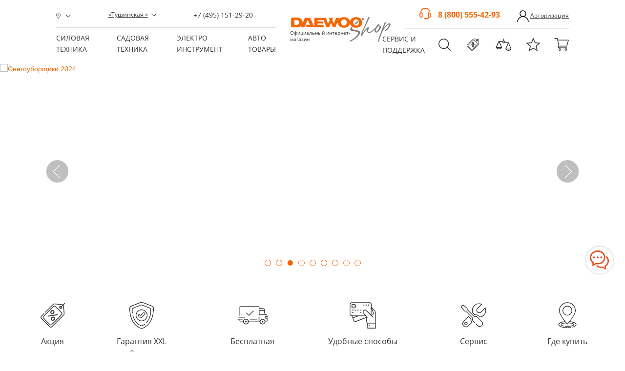

--- FILE ---
content_type: text/html; charset=UTF-8
request_url: https://lysva.daewoo-shop.com/
body_size: 79475
content:
<!doctype html>
<html xml:lang="ru" lang="ru">
<head>
    <meta name="viewport" content="width=device-width, initial-scale=1.0">
    <meta http-equiv="X-UA-Compatible" content="ie=edge">
    <meta http-equiv="Content-Type" content="text/html; charset=UTF-8" />
<script data-skip-moving="true">(function(w, d, n) {var cl = "bx-core";var ht = d.documentElement;var htc = ht ? ht.className : undefined;if (htc === undefined || htc.indexOf(cl) !== -1){return;}var ua = n.userAgent;if (/(iPad;)|(iPhone;)/i.test(ua)){cl += " bx-ios";}else if (/Windows/i.test(ua)){cl += ' bx-win';}else if (/Macintosh/i.test(ua)){cl += " bx-mac";}else if (/Linux/i.test(ua) && !/Android/i.test(ua)){cl += " bx-linux";}else if (/Android/i.test(ua)){cl += " bx-android";}cl += (/(ipad|iphone|android|mobile|touch)/i.test(ua) ? " bx-touch" : " bx-no-touch");cl += w.devicePixelRatio && w.devicePixelRatio >= 2? " bx-retina": " bx-no-retina";if (/AppleWebKit/.test(ua)){cl += " bx-chrome";}else if (/Opera/.test(ua)){cl += " bx-opera";}else if (/Firefox/.test(ua)){cl += " bx-firefox";}ht.className = htc ? htc + " " + cl : cl;})(window, document, navigator);</script>


<link href="/bitrix/cache/css/s1/czebra_daewoo/page_4cf210190e4bfab67793334c546547f2/page_4cf210190e4bfab67793334c546547f2_v1.css?1753777033708638" type="text/css"  rel="stylesheet" />
<link href="/bitrix/cache/css/s1/czebra_daewoo/template_12dc9fb79529ab773559d15a5a6be5d6/template_12dc9fb79529ab773559d15a5a6be5d6_v1.css?17550020741771132" type="text/css"  data-template-style="true" rel="stylesheet" />




<!-- Convead Widget -->
<!-- /Convead Widget -->



    <link rel="canonical" href="https://www.daewoo-shop.com"/>
    <meta name="yandex-verification" content="1de50c5253da60fe"/>
    <meta property="og:image" content="/vendor/og-icon.jpg">
    <link rel="image_src" href="/vendor/og-icon.jpg">
    
      
    		
            

            
    <link rel="canonical"
          href="http://lysva.daewoo-shop.com/">
    <title>Официальный интернет-магазин DAEWOO Shop</title>
                
    <!-- Global site tag (gtag.js) - Google Analytics -->
        </head>
<body>

<div class="page">

    <header class="header new-header">


    <div class="bx_search">
        <div class="bx_search-wrap">
            <div class="bx_search-wrap__after"></div>
                <div id="search">
        <form id="title-search-form" action="/search/">
            <input id="title-search-input" type="text" name="q" value="" size="40" maxlength="50"
                   autocomplete="off" placeholder="Например, газонокосилка бензиновая..."/>
            <input class="closeNewSearch" name="s" type="submit" value=""/>
        </form>
    </div>

            <div id="bx-search-result-wrap"></div>
        </div>
    </div>

    <!--<div id="infoPanel">
        <div class="info-panel" data-sticky-container data-closable>
            <div class="layout-main">
                <p>
                    <span class="bold">22.12.2023г (пятница) магазин работает по сокращенному графику: с&nbsp;10:00&nbsp;до&nbsp;16.00</span>
                </p>
                <button class="close-button" data-close>×</button>
            </div>
        </div>
    </div>-->

    <div class="static-header">
        <div class="container">
            <!--Left header-->
            <div class="left-header">
                <div class="left-header-mob">
                    <div class="icon-mob-menu">
                        <span></span>
                    </div>
                                            <div class="phone-mob-header">
    <a href="tel:+74951512920"><span></span></a>
</div>                                    </div>
                <div class="top-header" style="">
                    <div class="pin"><a href="#"></a></div>
                                                                                    <div class="store-address change-select-shop-modal"><a
                                    href="javascript::void(0)"
                                    data-title="Тушинская">«Тушинская                                »</a></div>
                                                            <div class="phone-header">
                                                    <a href="tel:+74951512920">+7 (495) 151-29-20</a>
                                            </div>
                </div>
                <div class="bottom-header">
                    <div class="menu">
                        

        <!-- Menu -->
    <ul>
    

    

                    <!--DP1-->

                                        <li>
                    <a href="/catalog/silovaya_tekhnika/">Силовая техника</a>
                    <ul class="menu-catalog12" data-section-id="198">
            
        
                    

                    <!--DP2-->


                                                <!--prev1-->


                    
                    <li class="menu-catalog-12-item line-bottom  vertical-line" data-submenu-name="Генераторы">

                    <div class="angle angle1"></div>
                    <div class="angle angle2"></div>
                    <div class="angle angle3"></div>
                    <div class="angle angle4"></div>
                    <a href="/catalog/silovaya_tekhnika/generatory/" class="menu-catalog-12-link">Генераторы</a>
                            
                            
            
        
                
            <div class="img-menu img-menu2"> <!--5-->
                <a href="/catalog/silovaya_tekhnika/generatory/">
                    <img src="/upload/uf/38b/cv9cw1zgxwngkq15jh232mljjfc5zkjb/__generator_benz.svg" alt="Генераторы" class='no-hover'>
                    <!--<img src="" alt="" class="hover-menu">-->
                </a>
            </div>
                        

        
                            <!--prev2-->
                <ul class="menu__catalog-13">
                <li><a href="/catalog/silovaya_tekhnika/generatory/benzinovye/">Бензиновые</a></li>
            
        
                    

        
                            <li><a href="/catalog/silovaya_tekhnika/generatory/dizelnye/">Дизельные</a></li>
            
        
                    

        
                            <li><a href="/catalog/silovaya_tekhnika/generatory/invertornye/">Инверторные</a></li>
            
        
                    

        
                            <li><a href="/catalog/silovaya_tekhnika/generatory/dvukhtoplivnye_benzin_gaz/">Двухтопливные (бензин+газ)</a></li>
            
        
                    

        
                            <li><a href="/catalog/silovaya_tekhnika/generatory/ats-avtomatika/">ATS блоки автоматики</a></li>
            
        
                    

        
                            <li><a href="/catalog/silovaya_tekhnika/generatory/komplekt_dlya_transportirovki/">Аксессуары</a></li>
            
        
                    

                    <!--DP2-->


                                                <!--prev3-->
                    </ul>

                    
                    </li>

                    
                    <li class="menu-catalog-12-item line-bottom vertical-line2" data-submenu-name="Компрессоры">
                    <div class="angle angle1"></div>
                    <div class="angle angle2"></div>
                    <div class="angle angle3"></div>
                    <div class="angle angle4"></div>
                    <a href="/catalog/silovaya_tekhnika/kompressory/" class="menu-catalog-12-link">Компрессоры</a>

                            
                            
            
        
                
            <div class="img-menu img-menu2"> <!--5-->
                <a href="/catalog/silovaya_tekhnika/kompressory/">
                    <img src="/upload/uf/4f1/8wedk9ffr18w3sfnvi5lowd0lzjoj9pl/Kompressor_single.svg" alt="Компрессоры" class='no-hover'>
                    <!--<img src="" alt="" class="hover-menu">-->
                </a>
            </div>
                        

        
                            <!--prev2-->
                <ul class="menu__catalog-13">
                <li><a href="/catalog/silovaya_tekhnika/kompressory/akkumulyatornye_kompressorry/">Аккумуляторные</a></li>
            
        
                    

        
                            <li><a href="/catalog/silovaya_tekhnika/kompressory/bezmaslyannye/">Безмасляные</a></li>
            
        
                    

        
                            <li><a href="/catalog/silovaya_tekhnika/kompressory/maslyannye/">Масляные</a></li>
            
        
                    

        
                            <li><a href="/catalog/silovaya_tekhnika/kompressory/aksessuary_1/">Аксессуары</a></li>
            
        
                    

                    <!--DP2-->


                                                <!--prev3-->
                    </ul>

                    
                    </li>

                    
                    <li class="menu-catalog-12-item line-bottom vertical-line2" data-submenu-name="Сварочное оборудование">
                    <div class="angle angle1"></div>
                    <div class="angle angle2"></div>
                    <div class="angle angle3"></div>
                    <div class="angle angle4"></div>
                    <a href="/catalog/silovaya_tekhnika/svarochnoe_oborudovanie/" class="menu-catalog-12-link">Сварочное оборудование</a>

                            
                            
            
        
                
            <div class="img-menu img-menu2"> <!--5-->
                <a href="/catalog/silovaya_tekhnika/svarochnoe_oborudovanie/">
                    <img src="/upload/uf/498/wmh6nfe2rtz9xcvss6x1fp3p8llovlhu.svg" alt="Сварочное оборудование" class='no-hover'>
                    <!--<img src="" alt="" class="hover-menu">-->
                </a>
            </div>
                        

        
                            <!--prev2-->
                <ul class="menu__catalog-13">
                <li><a href="/catalog/silovaya_tekhnika/svarochnoe_oborudovanie/dugovaya_svarka_mma/">Дуговая сварка MMA</a></li>
            
        
                    

        
                            <li><a href="/catalog/silovaya_tekhnika/svarochnoe_oborudovanie/svarochnye_maski/">Сварочные маски</a></li>
            
        
                    

                    <!--DP2-->


                                                <!--prev3-->
                    </ul>

                    
                    </li>

                    
                    <li class="menu-catalog-12-item line-bottom" data-submenu-name="Стабилизаторы напряжения">
                    <div class="angle angle1"></div>
                    <div class="angle angle2"></div>
                    <div class="angle angle3"></div>
                    <div class="angle angle4"></div>
                    <a href="/catalog/silovaya_tekhnika/stabilizatory_napryazheniya/" class="menu-catalog-12-link">Стабилизаторы напряжения</a>

                            
                            
            
        
                
            <div class="img-menu img-menu2"> <!--5-->
                <a href="/catalog/silovaya_tekhnika/stabilizatory_napryazheniya/">
                    <img src="/upload/uf/042/5sc5xer9au8z1hydk8u28pm5b0xh3mce.svg" alt="Стабилизаторы напряжения" class='no-hover'>
                    <!--<img src="" alt="" class="hover-menu">-->
                </a>
            </div>
                        

        
                            <!--prev2-->
                <ul class="menu__catalog-13">
                <li><a href="/catalog/silovaya_tekhnika/stabilizatory_napryazheniya/napolnye_stabilizatory/">Напольные стабилизаторы</a></li>
            
        
                    

        
                            <li><a href="/catalog/silovaya_tekhnika/stabilizatory_napryazheniya/nastennye_stabilizatory/">Настенные стабилизаторы</a></li>
            
        
                    

                    <!--DP1-->

                                    <!--prev3-->
                </ul>
                
                        </li>
                    </ul>
                </li>
                <li>
                    <a href="/catalog/sadovaya_tehnika/">Садовая техника</a>
                    <ul class="menu-catalog12" data-section="Садовая техника" data-section-id="234">

            
        
                    

                    <!--DP2-->


                                                <!--prev1-->


                    
                    <li class="menu-catalog-12-item line-bottom  vertical-line" data-submenu-name="Аэраторы и скарификаторы">

                    <div class="angle angle1"></div>
                    <div class="angle angle2"></div>
                    <div class="angle angle3"></div>
                    <div class="angle angle4"></div>
                    <a href="/catalog/sadovaya_tehnika/aeratory_i_skarifikatory/" class="menu-catalog-12-link">Аэраторы и скарификаторы</a>
                            
                            
            
        
                
            <div class="img-menu img-menu2"> <!--5-->
                <a href="/catalog/sadovaya_tehnika/aeratory_i_skarifikatory/">
                    <img src="/upload/uf/54a/3tbo2a9hsm9mqedkbmckioczgbu8qffz/onhvbc9kx3ek7fwbt7pkqakyhnf4adi5.svg" alt="Аэраторы и скарификаторы" class='no-hover'>
                    <!--<img src="" alt="" class="hover-menu">-->
                </a>
            </div>
                        

        
                            <!--prev2-->
                <ul class="menu__catalog-13">
                <li><a href="/catalog/sadovaya_tehnika/aeratory_i_skarifikatory/akkumulyatornye/">Аккумуляторные</a></li>
            
        
                    

        
                            <li><a href="/catalog/sadovaya_tehnika/aeratory_i_skarifikatory/elektricheskie/">Электрические</a></li>
            
        
                    

        
                            <li><a href="/catalog/sadovaya_tehnika/aeratory_i_skarifikatory/benzinovye/">Бензиновые</a></li>
            
        
                    

                    <!--DP2-->


                                                <!--prev3-->
                    </ul>

                    
                    </li>

                    
                    <li class="menu-catalog-12-item line-bottom vertical-line2" data-submenu-name="Воздуходувки-пылесосы">
                    <div class="angle angle1"></div>
                    <div class="angle angle2"></div>
                    <div class="angle angle3"></div>
                    <div class="angle angle4"></div>
                    <a href="/catalog/sadovaya_tehnika/vozdukhoduvki_pylesosy/" class="menu-catalog-12-link">Воздуходувки-пылесосы</a>

                            
                            
            
        
                
            <div class="img-menu img-menu2"> <!--5-->
                <a href="/catalog/sadovaya_tehnika/vozdukhoduvki_pylesosy/">
                    <img src="/upload/uf/573/qh6mnfrh6jx2bpyp8gdc63562iqnu7r7.svg" alt="Воздуходувки-пылесосы" class='no-hover'>
                    <!--<img src="" alt="" class="hover-menu">-->
                </a>
            </div>
                        

        
                            <!--prev2-->
                <ul class="menu__catalog-13">
                <li><a href="/catalog/sadovaya_tehnika/vozdukhoduvki_pylesosy/akkumulyatornye/">Аккумуляторные</a></li>
            
        
                    

        
                            <li><a href="/catalog/sadovaya_tehnika/vozdukhoduvki_pylesosy/elektricheskie/">Электрические</a></li>
            
        
                    

        
                            <li><a href="/catalog/sadovaya_tehnika/vozdukhoduvki_pylesosy/benzinovye/">Бензиновые</a></li>
            
        
                    

        
                            <li><a href="/catalog/sadovaya_tehnika/vozdukhoduvki_pylesosy/aksessuary/">Аксессуары</a></li>
            
        
                    

                    <!--DP2-->


                                                <!--prev3-->
                    </ul>

                    
                    </li>

                    
                    <li class="menu-catalog-12-item line-bottom vertical-line2" data-submenu-name="Водоснабжение и полив">
                    <div class="angle angle1"></div>
                    <div class="angle angle2"></div>
                    <div class="angle angle3"></div>
                    <div class="angle angle4"></div>
                    <a href="/catalog/sadovaya_tehnika/vodosnabzhenie_i_poliv/" class="menu-catalog-12-link">Водоснабжение и полив</a>

                            
                            
            
        
                
            <div class="img-menu img-menu2"> <!--5-->
                <a href="/catalog/sadovaya_tehnika/vodosnabzhenie_i_poliv/">
                    <img src="/upload/uf/d83/vu54tdavis1lt9wwf71nlp293jurdfzt/Выпадающее меню_мобил сер.svg" alt="Водоснабжение и полив" class='no-hover'>
                    <!--<img src="" alt="" class="hover-menu">-->
                </a>
            </div>
                        

        
                            <!--prev2-->
                <ul class="menu__catalog-13">
                <li><a href="/catalog/sadovaya_tehnika/vodosnabzhenie_i_poliv/polivochnye_sistemy/">Поливочные системы</a></li>
            
        
                    

        
                            <li><a href="/catalog/sadovaya_tehnika/vodosnabzhenie_i_poliv/nasosy/">Насосы</a></li>
            
        
                    

                    <!--DP2-->


                                                <!--prev3-->
                    </ul>

                    
                    </li>

                    
                    <li class="menu-catalog-12-item line-bottom" data-submenu-name="Газонокосилки">
                    <div class="angle angle1"></div>
                    <div class="angle angle2"></div>
                    <div class="angle angle3"></div>
                    <div class="angle angle4"></div>
                    <a href="/catalog/sadovaya_tehnika/gazonokosilki/" class="menu-catalog-12-link">Газонокосилки</a>

                            
                            
            
        
                
            <div class="img-menu img-menu2"> <!--5-->
                <a href="/catalog/sadovaya_tehnika/gazonokosilki/">
                    <img src="/upload/uf/bec/ay6sgwhaxd9rgb73f892be06fqkuj6fa.svg" alt="Газонокосилки" class='no-hover'>
                    <!--<img src="" alt="" class="hover-menu">-->
                </a>
            </div>
                        

        
                            <!--prev2-->
                <ul class="menu__catalog-13">
                <li><a href="/catalog/sadovaya_tehnika/gazonokosilki/akkumulyatornye/">Аккумуляторные</a></li>
            
        
                    

        
                            <li><a href="/catalog/sadovaya_tehnika/gazonokosilki/benzinovye/">Бензиновые</a></li>
            
        
                    

        
                            <li><a href="/catalog/sadovaya_tehnika/gazonokosilki/elektricheskie/">Электрические</a></li>
            
        
                    

        
                            <li><a href="/catalog/sadovaya_tehnika/gazonokosilki/sadovye_traktory/">Садовые тракторы</a></li>
            
        
                    

        
                            <li><a href="/catalog/sadovaya_tehnika/gazonokosilki/aksessuary/">Аксессуары</a></li>
            
        
                    

                    <!--DP2-->


            
                                    <!--prev3-->
                    </ul>
                
                
                </li>

                <li class="menu-catalog-12-item line-bottom" data-submenu-name="Измельчители садовые">
                <div class="angle angle1"></div>
                <div class="angle angle2"></div>
                <div class="angle angle3"></div>
                <div class="angle angle4"></div>
                <a href="/catalog/sadovaya_tehnika/izmelchiteli_sadovye/" class="menu-catalog-12-link">Измельчители садовые</a>
                <span class="to_section"><a href="/catalog/sadovaya_tehnika/izmelchiteli_sadovye/">Перейти в раздел</a></span>


                
                    
                

            
                            
            
        
                
            <div class="img-menu img-menu2"> <!--5-->
                <a href="/catalog/sadovaya_tehnika/izmelchiteli_sadovye/">
                    <img src="/upload/uf/30e/rwnf1yzc5487cemr5ackqvw0vpjixags.svg" alt="Измельчители садовые" class='no-hover'>
                    <!--<img src="" alt="" class="hover-menu">-->
                </a>
            </div>
                        

                    <!--DP2-->


                                                <!--prev2-->
                    </li>

                    
                    <li class="menu-catalog-12-item line-bottom " data-submenu-name="Культиваторы и мотоблоки">

                    <div class="angle angle1"></div>
                    <div class="angle angle2"></div>
                    <div class="angle angle3"></div>
                    <div class="angle angle4"></div>
                    <a href="/catalog/sadovaya_tehnika/kultivatory_i_motobloki/" class="menu-catalog-12-link">Культиваторы и мотоблоки</a>

                            
                            
            
        
                
            <div class="img-menu img-menu2"> <!--5-->
                <a href="/catalog/sadovaya_tehnika/kultivatory_i_motobloki/">
                    <img src="/upload/uf/ca0/tj29o1a0ur45i6k0fiinliwk493j1hrz/__kultivator_benz.svg" alt="Культиваторы и мотоблоки" class='no-hover'>
                    <!--<img src="" alt="" class="hover-menu">-->
                </a>
            </div>
                        

        
                            <!--prev2-->
                <ul class="menu__catalog-13">
                <li><a href="/catalog/sadovaya_tehnika/kultivatory_i_motobloki/akkumulyatornye/">Аккумуляторные</a></li>
            
        
                    

        
                            <li><a href="/catalog/sadovaya_tehnika/kultivatory_i_motobloki/elektricheskie/">Электрические</a></li>
            
        
                    

        
                            <li><a href="/catalog/sadovaya_tehnika/kultivatory_i_motobloki/benzinovye/">Бензиновые</a></li>
            
        
                    

        
                            <li><a href="/catalog/sadovaya_tehnika/kultivatory_i_motobloki/motobloki/">Мотоблоки</a></li>
            
        
                    

        
                            <li><a href="/catalog/sadovaya_tehnika/kultivatory_i_motobloki/navesnoe_oborudovanie/">Навесное оборудование</a></li>
            
        
                    

                    <!--DP2-->


                                                <!--prev3-->
                    </ul>

                    
                    </li>

                    
                    <li class="menu-catalog-12-item line-bottom" data-submenu-name="Кусторезы и секаторы">
                    <div class="angle angle1"></div>
                    <div class="angle angle2"></div>
                    <div class="angle angle3"></div>
                    <div class="angle angle4"></div>
                    <a href="/catalog/sadovaya_tehnika/kustorezy/" class="menu-catalog-12-link">Кусторезы и секаторы</a>

                            
                            
            
        
                
            <div class="img-menu img-menu2"> <!--5-->
                <a href="/catalog/sadovaya_tehnika/kustorezy/">
                    <img src="/upload/uf/125/oinn6pzjus80q1k567yrwdzsscdkoala/Кусторез+секатор-20.svg" alt="Кусторезы и секаторы" class='no-hover'>
                    <!--<img src="" alt="" class="hover-menu">-->
                </a>
            </div>
                        

        
                            <!--prev2-->
                <ul class="menu__catalog-13">
                <li><a href="/catalog/sadovaya_tehnika/kustorezy/akkumulyatornye_kustorezy/">Аккумуляторные</a></li>
            
        
                    

        
                            <li><a href="/catalog/sadovaya_tehnika/kustorezy/ruchnye_sekatory/">Ручные</a></li>
            
        
                    

        
                            <li><a href="/catalog/sadovaya_tehnika/kustorezy/aksessuary/">Аксессуары</a></li>
            
        
                    

                    <!--DP2-->


                                                <!--prev3-->
                    </ul>

                    
                    </li>

                    
                    <li class="menu-catalog-12-item line-bottom" data-submenu-name="Мотокосы">
                    <div class="angle angle1"></div>
                    <div class="angle angle2"></div>
                    <div class="angle angle3"></div>
                    <div class="angle angle4"></div>
                    <a href="/catalog/sadovaya_tehnika/motokosy/" class="menu-catalog-12-link">Мотокосы</a>

                            
                            
            
        
                
            <div class="img-menu img-menu2"> <!--5-->
                <a href="/catalog/sadovaya_tehnika/motokosy/">
                    <img src="/upload/uf/0a9/1ch90d2fb885wusk4dm437lt35tta6sg/kosa_benz_b.svg" alt="Мотокосы" class='no-hover'>
                    <!--<img src="" alt="" class="hover-menu">-->
                </a>
            </div>
                        

        
                            <!--prev2-->
                <ul class="menu__catalog-13">
                <li><a href="/catalog/sadovaya_tehnika/motokosy/akkumulyatornye/">Аккумуляторные</a></li>
            
        
                    

        
                            <li><a href="/catalog/sadovaya_tehnika/motokosy/benzinovye/">Бензиновые</a></li>
            
        
                    

        
                            <li><a href="/catalog/sadovaya_tehnika/motokosy/elektricheskie/">Электрические</a></li>
            
        
                    

        
                            <li><a href="/catalog/sadovaya_tehnika/motokosy/aksessuary/">Аксессуары</a></li>
            
        
                    

                    <!--DP2-->


                                                <!--prev3-->
                    </ul>

                    
                    </li>

                    
                    <li class="menu-catalog-12-item line-bottom" data-submenu-name="Мойки высокого давления">
                    <div class="angle angle1"></div>
                    <div class="angle angle2"></div>
                    <div class="angle angle3"></div>
                    <div class="angle angle4"></div>
                    <a href="/catalog/sadovaya_tehnika/moyki_vysokogo_davleniya/" class="menu-catalog-12-link">Мойки высокого давления</a>

                            
                            
            
        
                
            <div class="img-menu img-menu2"> <!--5-->
                <a href="/catalog/sadovaya_tehnika/moyki_vysokogo_davleniya/">
                    <img src="/upload/uf/0da/5kt41y5q9ry38r6uznbqmd1ih42o87da.svg" alt="Мойки высокого давления" class='no-hover'>
                    <!--<img src="" alt="" class="hover-menu">-->
                </a>
            </div>
                        

        
                            <!--prev2-->
                <ul class="menu__catalog-13">
                <li><a href="/catalog/sadovaya_tehnika/moyki_vysokogo_davleniya/moyki/">Мойки высокого давления</a></li>
            
        
                    

        
                            <li><a href="/catalog/sadovaya_tehnika/moyki_vysokogo_davleniya/aksessuary_2/">Аксессуары</a></li>
            
        
                    

                    <!--DP2-->


                                                <!--prev3-->
                    </ul>

                    
                    </li>

                    
                    <li class="menu-catalog-12-item line-bottom" data-submenu-name="Опрыскиватели">
                    <div class="angle angle1"></div>
                    <div class="angle angle2"></div>
                    <div class="angle angle3"></div>
                    <div class="angle angle4"></div>
                    <a href="/catalog/sadovaya_tehnika/opryskivateli/" class="menu-catalog-12-link">Опрыскиватели</a>

                            
                            
            
        
                
            <div class="img-menu img-menu2"> <!--5-->
                <a href="/catalog/sadovaya_tehnika/opryskivateli/">
                    <img src="/upload/uf/5f0/1m1bbhp9g13kbk6my5me6d8dml1bayay/sprinkler (gr).svg" alt="Опрыскиватели" class='no-hover'>
                    <!--<img src="" alt="" class="hover-menu">-->
                </a>
            </div>
                        

        
                            <!--prev2-->
                <ul class="menu__catalog-13">
                <li><a href="/catalog/sadovaya_tehnika/opryskivateli/akkumulyatornye/">Аккумуляторные</a></li>
            
        
                    

        
                            <li><a href="/catalog/sadovaya_tehnika/opryskivateli/benzinovye/">Бензиновые</a></li>
            
        
                    

        
                            <li><a href="/catalog/sadovaya_tehnika/opryskivateli/seyalka_razbrasyvatel/">Сеялка-разбрасыватель</a></li>
            
        
                    

                    <!--DP2-->


                                                <!--prev3-->
                    </ul>

                    
                    </li>

                    
                    <li class="menu-catalog-12-item line-bottom" data-submenu-name="Снегоуборщики">
                    <div class="angle angle1"></div>
                    <div class="angle angle2"></div>
                    <div class="angle angle3"></div>
                    <div class="angle angle4"></div>
                    <a href="/catalog/sadovaya_tehnika/snegouborshchiki_1/" class="menu-catalog-12-link">Снегоуборщики</a>

                            
                            
            
        
                
            <div class="img-menu img-menu2"> <!--5-->
                <a href="/catalog/sadovaya_tehnika/snegouborshchiki_1/">
                    <img src="/upload/uf/0ee/du4jo4bdkgota7ma90nrytrgivo9pi1i/снегоуборщики-01 копия.svg" alt="Снегоуборщики" class='no-hover'>
                    <!--<img src="" alt="" class="hover-menu">-->
                </a>
            </div>
                        

        
                            <!--prev2-->
                <ul class="menu__catalog-13">
                <li><a href="/catalog/sadovaya_tehnika/snegouborshchiki_1/akkumulyatornye/">Аккумуляторные</a></li>
            
        
                    

        
                            <li><a href="/catalog/sadovaya_tehnika/snegouborshchiki_1/benzinovye/">Бензиновые</a></li>
            
        
                    

        
                            <li><a href="/catalog/sadovaya_tehnika/snegouborshchiki_1/elektricheskie/">Электрические</a></li>
            
        
                    

        
                            <li><a href="/catalog/sadovaya_tehnika/snegouborshchiki_1/podmetalnye_mashiny/">Подметальные машины</a></li>
            
        
                    

        
                            <li><a href="/catalog/sadovaya_tehnika/snegouborshchiki_1/lopaty_dlya_snega/">Лопаты для снега</a></li>
            
        
                    

        
                            <li><a href="/catalog/sadovaya_tehnika/snegouborshchiki_1/aksessuary/">Аксессуары</a></li>
            
        
                    

                    <!--DP2-->


                                                <!--prev3-->
                    </ul>

                    
                    </li>

                    
                    <li class="menu-catalog-12-item line-bottom" data-submenu-name="Цепные пилы и топоры">
                    <div class="angle angle1"></div>
                    <div class="angle angle2"></div>
                    <div class="angle angle3"></div>
                    <div class="angle angle4"></div>
                    <a href="/catalog/sadovaya_tehnika/tsepnye_pily/" class="menu-catalog-12-link">Цепные пилы и топоры</a>

                            
                            
            
        
                
            <div class="img-menu img-menu2"> <!--5-->
                <a href="/catalog/sadovaya_tehnika/tsepnye_pily/">
                    <img src="/upload/uf/8ac/hoc5741bui79nlx503i80293iapihgvt/пила бензиновая + топор_серый.svg" alt="Цепные пилы и топоры" class='no-hover'>
                    <!--<img src="" alt="" class="hover-menu">-->
                </a>
            </div>
                        

        
                            <!--prev2-->
                <ul class="menu__catalog-13">
                <li><a href="/catalog/sadovaya_tehnika/tsepnye_pily/akkumulyatornye/">Аккумуляторные</a></li>
            
        
                    

        
                            <li><a href="/catalog/sadovaya_tehnika/tsepnye_pily/elektricheskie_1/">Электрические</a></li>
            
        
                    

        
                            <li><a href="/catalog/sadovaya_tehnika/tsepnye_pily/benzinovye_1/">Бензиновые</a></li>
            
        
                    

        
                            <li><a href="/catalog/sadovaya_tehnika/tsepnye_pily/topory/">Топоры</a></li>
            
        
                    

        
                            <li><a href="/catalog/sadovaya_tehnika/tsepnye_pily/aksessuary/">Аксессуары</a></li>
            
        
                    

                    <!--DP1-->

                                    <!--prev3-->
                </ul>
                
                        </li>
                    </ul>
                </li>
                <li>
                    <a href="/catalog/elektro_instrumenty/">Электро инструмент</a>
                    <ul class="menu-catalog12" data-section="Электро инструмент" data-section-id="281">

            
        
                    

                    <!--DP2-->


                                                <!--prev1-->


                    
                    <li class="menu-catalog-12-item line-bottom  vertical-line" data-submenu-name="Дрели-шуруповерты">

                    <div class="angle angle1"></div>
                    <div class="angle angle2"></div>
                    <div class="angle angle3"></div>
                    <div class="angle angle4"></div>
                    <a href="/catalog/elektro_instrumenty/dreli_shurupoverty/" class="menu-catalog-12-link">Дрели-шуруповерты</a>
                            
                            
            
        
                
            <div class="img-menu img-menu2"> <!--5-->
                <a href="/catalog/elektro_instrumenty/dreli_shurupoverty/">
                    <img src="/upload/uf/069/xg6deiu7l9jdy4722ob18kq0gqhhor02/дрели-шуруповерты копия-01.svg" alt="Дрели-шуруповерты" class='no-hover'>
                    <!--<img src="" alt="" class="hover-menu">-->
                </a>
            </div>
                        

        
                            <!--prev2-->
                <ul class="menu__catalog-13">
                <li><a href="/catalog/elektro_instrumenty/dreli_shurupoverty/akkumulyatornye/">Аккумуляторные</a></li>
            
        
                    

        
                            <li><a href="/catalog/elektro_instrumenty/dreli_shurupoverty/elektricheskie/">Электрические</a></li>
            
        
                    

                    <!--DP2-->


                                                <!--prev3-->
                    </ul>

                    
                    </li>

                    
                    <li class="menu-catalog-12-item line-bottom vertical-line2" data-submenu-name="Винтоверты и гайковерты">
                    <div class="angle angle1"></div>
                    <div class="angle angle2"></div>
                    <div class="angle angle3"></div>
                    <div class="angle angle4"></div>
                    <a href="/catalog/elektro_instrumenty/vintoverty_i_gaykoverty/" class="menu-catalog-12-link">Винтоверты и гайковерты</a>

                            
                            
            
        
                
            <div class="img-menu img-menu2"> <!--5-->
                <a href="/catalog/elektro_instrumenty/vintoverty_i_gaykoverty/">
                    <img src="/upload/uf/00c/9flbohfeh1zrfxmgoofy2lsxchrcsmaw/Винтоверт_grey копия копия-01.svg" alt="Винтоверты и гайковерты" class='no-hover'>
                    <!--<img src="" alt="" class="hover-menu">-->
                </a>
            </div>
                        

        
                            <!--prev2-->
                <ul class="menu__catalog-13">
                <li><a href="/catalog/elektro_instrumenty/vintoverty_i_gaykoverty/akkumulyatornye/">Аккумуляторные</a></li>
            
        
                    

                    <!--DP2-->


                                                <!--prev3-->
                    </ul>

                    
                    </li>

                    
                    <li class="menu-catalog-12-item line-bottom vertical-line2" data-submenu-name="Лобзики">
                    <div class="angle angle1"></div>
                    <div class="angle angle2"></div>
                    <div class="angle angle3"></div>
                    <div class="angle angle4"></div>
                    <a href="/catalog/elektro_instrumenty/lobziki/" class="menu-catalog-12-link">Лобзики</a>

                            
                            
            
        
                
            <div class="img-menu img-menu2"> <!--5-->
                <a href="/catalog/elektro_instrumenty/lobziki/">
                    <img src="/upload/uf/ff7/plzlh05hzq320ynphd3bn01ljufmjlc3/лобзики копия-01.svg" alt="Лобзики" class='no-hover'>
                    <!--<img src="" alt="" class="hover-menu">-->
                </a>
            </div>
                        

        
                            <!--prev2-->
                <ul class="menu__catalog-13">
                <li><a href="/catalog/elektro_instrumenty/lobziki/akkumulyatornye/">Аккумуляторные</a></li>
            
        
                    

        
                            <li><a href="/catalog/elektro_instrumenty/lobziki/elektricheskie/">Электрические</a></li>
            
        
                    

                    <!--DP2-->


                                                <!--prev3-->
                    </ul>

                    
                    </li>

                    
                    <li class="menu-catalog-12-item line-bottom" data-submenu-name="Перфораторы">
                    <div class="angle angle1"></div>
                    <div class="angle angle2"></div>
                    <div class="angle angle3"></div>
                    <div class="angle angle4"></div>
                    <a href="/catalog/elektro_instrumenty/perforatory/" class="menu-catalog-12-link">Перфораторы</a>

                            
                            
            
        
                
            <div class="img-menu img-menu2"> <!--5-->
                <a href="/catalog/elektro_instrumenty/perforatory/">
                    <img src="/upload/uf/abe/9atxugv4rxdxfa16wuk2982tia1c8o03/перфораторы копия-01.svg" alt="Перфораторы" class='no-hover'>
                    <!--<img src="" alt="" class="hover-menu">-->
                </a>
            </div>
                        

        
                            <!--prev2-->
                <ul class="menu__catalog-13">
                <li><a href="/catalog/elektro_instrumenty/perforatory/akkumulyatornye/">Аккумуляторные</a></li>
            
        
                    

        
                            <li><a href="/catalog/elektro_instrumenty/perforatory/elektricheskie/">Электрические</a></li>
            
        
                    

                    <!--DP2-->


                                                <!--prev3-->
                    </ul>

                    
                    </li>

                    
                    <li class="menu-catalog-12-item line-bottom" data-submenu-name="Пилы дисковые">
                    <div class="angle angle1"></div>
                    <div class="angle angle2"></div>
                    <div class="angle angle3"></div>
                    <div class="angle angle4"></div>
                    <a href="/catalog/elektro_instrumenty/pily_diskovye/" class="menu-catalog-12-link">Пилы дисковые</a>

                            
                            
            
        
                
            <div class="img-menu img-menu2"> <!--5-->
                <a href="/catalog/elektro_instrumenty/pily_diskovye/">
                    <img src="/upload/uf/05b/20qd47ikkxzx3jumd9jvvtfc7mj3drzw.svg" alt="Пилы дисковые" class='no-hover'>
                    <!--<img src="" alt="" class="hover-menu">-->
                </a>
            </div>
                        

        
                            <!--prev2-->
                <ul class="menu__catalog-13">
                <li><a href="/catalog/elektro_instrumenty/pily_diskovye/akkumulyatornye/">Аккумуляторные</a></li>
            
        
                    

        
                            <li><a href="/catalog/elektro_instrumenty/pily_diskovye/elektricheskie/">Электрические</a></li>
            
        
                    

                    <!--DP2-->


                                                <!--prev3-->
                    </ul>

                    
                    </li>

                    
                    <li class="menu-catalog-12-item line-bottom" data-submenu-name="Пылесосы строительные">
                    <div class="angle angle1"></div>
                    <div class="angle angle2"></div>
                    <div class="angle angle3"></div>
                    <div class="angle angle4"></div>
                    <a href="/catalog/elektro_instrumenty/pylesosy/" class="menu-catalog-12-link">Пылесосы строительные</a>

                            
                            
            
        
                
            <div class="img-menu img-menu2"> <!--5-->
                <a href="/catalog/elektro_instrumenty/pylesosy/">
                    <img src="/upload/uf/ad5/5z2n0eycc11r53qkz6g3efh6x1jwk4ik/__pylesos.svg" alt="Пылесосы строительные" class='no-hover'>
                    <!--<img src="" alt="" class="hover-menu">-->
                </a>
            </div>
                        

        
                            <!--prev2-->
                <ul class="menu__catalog-13">
                <li><a href="/catalog/elektro_instrumenty/pylesosy/pylesosy/">Пылесосы</a></li>
            
        
                    

        
                            <li><a href="/catalog/elektro_instrumenty/pylesosy/aksessuary/">Аксессуары</a></li>
            
        
                    

                    <!--DP2-->


                                                <!--prev3-->
                    </ul>

                    
                    </li>

                    
                    <li class="menu-catalog-12-item line-bottom" data-submenu-name="Рубанки">
                    <div class="angle angle1"></div>
                    <div class="angle angle2"></div>
                    <div class="angle angle3"></div>
                    <div class="angle angle4"></div>
                    <a href="/catalog/elektro_instrumenty/rubanki/" class="menu-catalog-12-link">Рубанки</a>

                            
                            
            
        
                
            <div class="img-menu img-menu2"> <!--5-->
                <a href="/catalog/elektro_instrumenty/rubanki/">
                    <img src="/upload/uf/b28/jirpkustnwndub7iuu0byn753ze615yd/рубанки копия-01.svg" alt="Рубанки" class='no-hover'>
                    <!--<img src="" alt="" class="hover-menu">-->
                </a>
            </div>
                        

        
                            <!--prev2-->
                <ul class="menu__catalog-13">
                <li><a href="/catalog/elektro_instrumenty/rubanki/elektricheskie/">Электрические</a></li>
            
        
                    

                    <!--DP2-->


                                                <!--prev3-->
                    </ul>

                    
                    </li>

                    
                    <li class="menu-catalog-12-item line-bottom" data-submenu-name="Углошлифовальные машины">
                    <div class="angle angle1"></div>
                    <div class="angle angle2"></div>
                    <div class="angle angle3"></div>
                    <div class="angle angle4"></div>
                    <a href="/catalog/elektro_instrumenty/ugloshlifovalnye_mashiny/" class="menu-catalog-12-link">Углошлифовальные машины</a>

                            
                            
            
        
                
            <div class="img-menu img-menu2"> <!--5-->
                <a href="/catalog/elektro_instrumenty/ugloshlifovalnye_mashiny/">
                    <img src="/upload/uf/5ef/7awc2je1q5lp6sszynu17o0105v1akd9.svg" alt="Углошлифовальные машины" class='no-hover'>
                    <!--<img src="" alt="" class="hover-menu">-->
                </a>
            </div>
                        

        
                            <!--prev2-->
                <ul class="menu__catalog-13">
                <li><a href="/catalog/elektro_instrumenty/ugloshlifovalnye_mashiny/akkumulyatornye/">Аккумуляторные</a></li>
            
        
                    

        
                            <li><a href="/catalog/elektro_instrumenty/ugloshlifovalnye_mashiny/elektricheskie/">Электрические</a></li>
            
        
                    

                    <!--DP2-->


                                                <!--prev3-->
                    </ul>

                    
                    </li>

                    
                    <li class="menu-catalog-12-item line-bottom" data-submenu-name="Фены технические">
                    <div class="angle angle1"></div>
                    <div class="angle angle2"></div>
                    <div class="angle angle3"></div>
                    <div class="angle angle4"></div>
                    <a href="/catalog/elektro_instrumenty/feny_tekhnicheskie/" class="menu-catalog-12-link">Фены технические</a>

                            
                            
            
        
                
            <div class="img-menu img-menu2"> <!--5-->
                <a href="/catalog/elektro_instrumenty/feny_tekhnicheskie/">
                    <img src="/upload/uf/d12/ytykm1riszubru42mm7iyv2d5zg6y6pj/фены копия-01.svg" alt="Фены технические" class='no-hover'>
                    <!--<img src="" alt="" class="hover-menu">-->
                </a>
            </div>
                        

        
                            <!--prev2-->
                <ul class="menu__catalog-13">
                <li><a href="/catalog/elektro_instrumenty/feny_tekhnicheskie/akkumulyatornye_feny/">Аккумуляторные</a></li>
            
        
                    

        
                            <li><a href="/catalog/elektro_instrumenty/feny_tekhnicheskie/elektricheskie/">Электрические</a></li>
            
        
                    

                    <!--DP2-->


                                                <!--prev3-->
                    </ul>

                    
                    </li>

                    
                    <li class="menu-catalog-12-item line-bottom" data-submenu-name="Краскопульты">
                    <div class="angle angle1"></div>
                    <div class="angle angle2"></div>
                    <div class="angle angle3"></div>
                    <div class="angle angle4"></div>
                    <a href="/catalog/elektro_instrumenty/kraskopulty/" class="menu-catalog-12-link">Краскопульты</a>

                            
                            
            
        
                
            <div class="img-menu img-menu2"> <!--5-->
                <a href="/catalog/elektro_instrumenty/kraskopulty/">
                    <img src="/upload/uf/8e0/jfp9k1zjaz8n309ogisgiodtcy8qmbk6/Краскопульт_grey копия копия-01.svg" alt="Краскопульты" class='no-hover'>
                    <!--<img src="" alt="" class="hover-menu">-->
                </a>
            </div>
                        

        
                            <!--prev2-->
                <ul class="menu__catalog-13">
                <li><a href="/catalog/elektro_instrumenty/kraskopulty/akkumulyatornye/">Аккумуляторные</a></li>
            
        
                    

                    <!--DP2-->


                                                <!--prev3-->
                    </ul>

                    
                    </li>

                    
                    <li class="menu-catalog-12-item line-bottom" data-submenu-name="Фонари и прожекторы">
                    <div class="angle angle1"></div>
                    <div class="angle angle2"></div>
                    <div class="angle angle3"></div>
                    <div class="angle angle4"></div>
                    <a href="/catalog/elektro_instrumenty/fonari_i_prozhektory/" class="menu-catalog-12-link">Фонари и прожекторы</a>

                            
                            
            
        
                
            <div class="img-menu img-menu2"> <!--5-->
                <a href="/catalog/elektro_instrumenty/fonari_i_prozhektory/">
                    <img src="/upload/uf/af6/esqp84tuf1g670apbyhpdyi77o6pdoil/Фонари_grey копия.svg" alt="Фонари и прожекторы" class='no-hover'>
                    <!--<img src="" alt="" class="hover-menu">-->
                </a>
            </div>
                        

        
                            <!--prev2-->
                <ul class="menu__catalog-13">
                <li><a href="/catalog/elektro_instrumenty/fonari_i_prozhektory/akkumulyatornye/">Аккумуляторные</a></li>
            
        
                    

                    <!--DP1-->

                                    <!--prev3-->
                </ul>
                
                        </li>
                    </ul>
                </li>
                <li>
                    <a href="/catalog/avto_tovary/">Авто товары</a>
                    <ul class="menu-catalog12" data-section="Авто товары" data-section-id="223">

            
        
                    

                    <!--DP2-->


            
                
                
                </li>

                <li class="menu-catalog-12-item line-bottom" data-submenu-name="Автокомпрессоры">
                <div class="angle angle1"></div>
                <div class="angle angle2"></div>
                <div class="angle angle3"></div>
                <div class="angle angle4"></div>
                <a href="/catalog/avto_tovary/avtokompressory/" class="menu-catalog-12-link">Автокомпрессоры</a>
                <span class="to_section"><a href="/catalog/avto_tovary/avtokompressory/">Перейти в раздел</a></span>


                
                    
                

            
                            
            
        
                
            <div class="img-menu img-menu2"> <!--5-->
                <a href="/catalog/avto_tovary/avtokompressory/">
                    <img src="/upload/uf/bcd/n0jg5b37arshcy3e50pi3wdsqc5ctpej/lxmv83ilmiomrbvgkyalldc5qpevkup5.svg" alt="Автокомпрессоры" class='no-hover'>
                    <!--<img src="" alt="" class="hover-menu">-->
                </a>
            </div>
                        

                    <!--DP2-->


            
                
                
                </li>

                <li class="menu-catalog-12-item line-bottom" data-submenu-name="Автопылесосы">
                <div class="angle angle1"></div>
                <div class="angle angle2"></div>
                <div class="angle angle3"></div>
                <div class="angle angle4"></div>
                <a href="/catalog/avto_tovary/avtopylesosy/" class="menu-catalog-12-link">Автопылесосы</a>
                <span class="to_section"><a href="/catalog/avto_tovary/avtopylesosy/">Перейти в раздел</a></span>


                

            
                            
            
        
                
            <div class="img-menu img-menu2"> <!--5-->
                <a href="/catalog/avto_tovary/avtopylesosy/">
                    <img src="/upload/uf/16c/zzh9atmt5hdsdqz2smkvln329ndklj13.svg" alt="Автопылесосы" class='no-hover'>
                    <!--<img src="" alt="" class="hover-menu">-->
                </a>
            </div>
                        

                    <!--DP2-->


            
                
                
                </li>

                <li class="menu-catalog-12-item line-bottom" data-submenu-name="Домкраты">
                <div class="angle angle1"></div>
                <div class="angle angle2"></div>
                <div class="angle angle3"></div>
                <div class="angle angle4"></div>
                <a href="/catalog/avto_tovary/domkraty/" class="menu-catalog-12-link">Домкраты</a>
                <span class="to_section"><a href="/catalog/avto_tovary/domkraty/">Перейти в раздел</a></span>


                

            
                            
            
        
                
            <div class="img-menu img-menu2"> <!--5-->
                <a href="/catalog/avto_tovary/domkraty/">
                    <img src="/upload/uf/301/jgeakqdw9m1hpis7flv42cafp318cudi.svg" alt="Домкраты" class='no-hover'>
                    <!--<img src="" alt="" class="hover-menu">-->
                </a>
            </div>
                        

                    <!--DP2-->


            
                
                
                </li>

                <li class="menu-catalog-12-item line-bottom" data-submenu-name="Зарядные устройства">
                <div class="angle angle1"></div>
                <div class="angle angle2"></div>
                <div class="angle angle3"></div>
                <div class="angle angle4"></div>
                <a href="/catalog/avto_tovary/zaryadnye_ustroystva/" class="menu-catalog-12-link">Зарядные устройства</a>
                <span class="to_section"><a href="/catalog/avto_tovary/zaryadnye_ustroystva/">Перейти в раздел</a></span>


                

            
                            
            
        
                
            <div class="img-menu img-menu2"> <!--5-->
                <a href="/catalog/avto_tovary/zaryadnye_ustroystva/">
                    <img src="/upload/uf/980/2pu9xjm6nu441ix1ipu8w4be3sq27cbb.svg" alt="Зарядные устройства" class='no-hover'>
                    <!--<img src="" alt="" class="hover-menu">-->
                </a>
            </div>
                        

                    <!--DP2-->


            
                
                
                </li>

                <li class="menu-catalog-12-item line-bottom" data-submenu-name="Манометры">
                <div class="angle angle1"></div>
                <div class="angle angle2"></div>
                <div class="angle angle3"></div>
                <div class="angle angle4"></div>
                <a href="/catalog/avto_tovary/manometry/" class="menu-catalog-12-link">Манометры</a>
                <span class="to_section"><a href="/catalog/avto_tovary/manometry/">Перейти в раздел</a></span>


                

            
                            
            
        
                
            <div class="img-menu img-menu2"> <!--5-->
                <a href="/catalog/avto_tovary/manometry/">
                    <img src="/upload/uf/2dc/t5k90a6ut40z3cwds7aibvpvmeyabplo/manometry_b.svg" alt="Манометры" class='no-hover'>
                    <!--<img src="" alt="" class="hover-menu">-->
                </a>
            </div>
                        

                    <!--DP2-->


                                                <!--prev2-->
                    </li>

                    
                    <li class="menu-catalog-12-item line-bottom  vertical-line" data-submenu-name="Масла и смазки">

                    <div class="angle angle1"></div>
                    <div class="angle angle2"></div>
                    <div class="angle angle3"></div>
                    <div class="angle angle4"></div>
                    <a href="/catalog/avto_tovary/masla_i_smazki/" class="menu-catalog-12-link">Масла и смазки</a>

                            
                            
            
        
                
            <div class="img-menu img-menu2"> <!--5-->
                <a href="/catalog/avto_tovary/masla_i_smazki/">
                    <img src="/upload/uf/a50/bolncp65kow975rxn40gmzmb56blgcgz/masla.svg" alt="Масла и смазки" class='no-hover'>
                    <!--<img src="" alt="" class="hover-menu">-->
                </a>
            </div>
                        

        
                            <!--prev2-->
                <ul class="menu__catalog-13">
                <li><a href="/catalog/avto_tovary/masla_i_smazki/2_kh_taktnye_masla/">2-х тактные масла</a></li>
            
        
                    

        
                            <li><a href="/catalog/avto_tovary/masla_i_smazki/4_kh_taktnye_masla/">4-х тактные масла</a></li>
            
        
                    

        
                            <li><a href="/catalog/avto_tovary/masla_i_smazki/tsepnye_masla/">Цепные масла</a></li>
            
        
                    
    <!--End Menu -->
    </ul>
                    </div>
                </div>
            </div>
            <!--End Left header-->

            <!--Logo-->
            <div class="logo">
                <span class="img-logo">
                    <a href="/">
                        <img class="desktop-logo" src="/local/templates/czebra_daewoo/front/img/logo.svg" alt="">
                        <span>Официальный интернет-магазин</span>
                        <img class="mobile-logo" src="/local/templates/czebra_daewoo/front/img/logo-mob.svg" alt="">
                    </a>
                </span>
            </div>
            <!--End Logo-->

            <!--Right header-->
            <div class="right-header">
                <div class="right-header-mob">
                    <div class="bx-search-mobil">
                        <a></a>
                    </div>
                    <div class="cart-mobil">
                        <a href="/personal_section/cart/order_start/"></a>
                    </div>
                </div>
                <div class="top-header">
                    <div class="phone-service">
                        <a href="tel:88005554293"><img src="/local/templates/czebra_daewoo/front/img/headset.svg" alt=""> 8 (800) 555-42-93</a>                    </div>
                    <div class="lk">
                                                    <!--noindex-->
                            <a href="/auth/" rel="nofollow">Авторизация</a>
                            <!--/noindex-->
                                            </div>
                </div>
                <div class="bottom-header">
                    <div class="support"><a href="/servise_centres/">Сервис и поддержка</a></div>
                    <div class="phone-service">
                        <a href="tel:88005554293"><img src="/local/templates/czebra_daewoo/front/img/headset.svg" alt=""> 8 (800) 555-42-93</a>
                    </div>
                    <div class="lk">
                        <a href="/personal_section/" rel="nofollow"></a>
                    </div>
                    <div class="bx_search">
                        <a>
                            <img src="/local/templates/czebra_daewoo/front/img/search.svg" alt="Новый поиск по сайту">
                        </a>
                        <!--  <div class="bx_search-wrap close">
                                                            </div>-->
                    </div>
					<div class="compare">
						<a href="/catalog/sale/">
							<img src="/local/templates/czebra_daewoo/front/img/sale-header.svg" alt="Акция">
						</a>
					</div>
                    <div class="compare">
                        <a href="/catalog/compare/">
                            <img src="/local/templates/czebra_daewoo/front/img/compare.svg" alt="Сравнить товары">

                        </a>
                    </div>
                    <div class="favorites">
                        <a href="/favorites/">
                            <img src="/local/templates/czebra_daewoo/front/img/star.svg" alt="Избранные">

                        </a>
                    </div>
                    <div class="cart">
                        <a href="/personal_section/cart/order_start/">
                            <img src="/local/templates/czebra_daewoo/front/img/cart.svg" alt="Корзина">

                        </a>
                    </div>
                </div>
            </div>
            <!--End Right header-->


        </div>
    </div>

    <div class="messengers-wrap">
        <!--        <div class="new-search new-search-messengers" style="display: none;">
                    <form action="/search/" method="get">
                        <input type="text" placeholder="Умный поиск по каталогу" name="q">
                        <input type="hidden" name="sort" value="r">
                    </form>
                </div>-->
        <div class="header-burger">
            <div class="icon-mob-menu">
                <span></span>
            </div>
        </div>
        <div class="header-whatsapp">
            <a title="Whatsapp" href="https://wa.me/79252116637">
                <img src="/local/templates/czebra_daewoo/front/img/messengers/whatsapp_green1.svg" alt="whatsapp">
            </a>
        </div>
        <div class="header-telegram">
            <a title="Telegram" href="https://daewoo_shop_com.t.me/" target="_blank">
                <img src="/local/templates/czebra_daewoo/front/img/messengers/telegram_new1.svg" alt="telegram">
            </a>
        </div>
        <div class="header-phone">
            <a title="Phone" href="tel:+74951512920" target="_blank">
                <img src="/local/templates/czebra_daewoo/front/img/messengers/phone-mob-white.svg" alt="phone">
            </a>
        </div>
        <div class="header-search">
            <div class="bx_search-mobil-messenger">
                <a>
                    <img src="/local/templates/czebra_daewoo/front/img/messengers/search-white.svg" alt="search">
                </a>
            </div>
        </div>
        <div class="header-basket">
            <a href="/personal_section/cart/order_start/">
                <img src="/local/templates/czebra_daewoo/front/img/messengers/cart-white.svg" alt="cart">
            </a>
        </div>
    </div>

    <div class="wrapp-mobil-menu">
        <div class="select-сity-mobil"><a href="#" id="open_select_city"></a></div>
                <div class="close-mobil-menu"><a href="#"></a></div>

        <div class="catalog-mobil-menu">
            <ul>
                <li>

    <a href="/catalog/silovaya_tekhnika/" data-menu-mobile-title-img="/upload/uf/59c/x52ydvauntg2jvz8hpy7h1t028jg3o1d.svg">
                    <span class="icon">
                                                    <img src="/upload/uf/59c/x52ydvauntg2jvz8hpy7h1t028jg3o1d.svg" alt="">
                                            </span> Силовая техника    </a>
    <ul>
        <li>

    <a href="/catalog/silovaya_tekhnika/generatory/" data-menu-mobile-title-img="/upload/uf/14e/wap5w2gh33kb0afu4ebjka7y30sj3h9w/o__generator_benz.svg">
                    <span class="icon">
                                                    <img src="/upload/uf/14e/wap5w2gh33kb0afu4ebjka7y30sj3h9w/o__generator_benz.svg" alt="">
                                            </span> Генераторы    </a>
    <ul>
                    <li>
                <a href="/catalog/silovaya_tekhnika/generatory/benzinovye/">
                    <span class="icon">
                                                                                <img src="/upload/uf/ec5/wnzpn4u63i02zyifhy4u949h6tl9h17s.svg" alt="">
                                            </span> Бензиновые                </a>
            </li>
                    <li>
                <a href="/catalog/silovaya_tekhnika/generatory/dizelnye/">
                    <span class="icon">
                                                                                <img src="/upload/uf/563/wcgopuit68eeulcqqquspir9jqohsz36.svg" alt="">
                                            </span> Дизельные                </a>
            </li>
                    <li>
                <a href="/catalog/silovaya_tekhnika/generatory/invertornye/">
                    <span class="icon">
                                                                                <img src="/upload/uf/dfc/nak03j65ol4q5augdag22jg6ijra5j3l.svg" alt="">
                                            </span> Инверторные                </a>
            </li>
                    <li>
                <a href="/catalog/silovaya_tekhnika/generatory/dvukhtoplivnye_benzin_gaz/">
                    <span class="icon">
                                                                                <img src="/upload/uf/363/d1zcq339thsrhkr0f9p5ed71znhhr24t.svg" alt="">
                                            </span> Двухтопливные (бензин+газ)                </a>
            </li>
                    <li>
                <a href="/catalog/silovaya_tekhnika/generatory/ats-avtomatika/">
                    <span class="icon">
                                                                                <img src="/upload/uf/839/lhivkncrq9slvjhtwz6f2zlajbox94f3.svg" alt="">
                                            </span> ATS блоки автоматики                </a>
            </li>
                    <li>
                <a href="/catalog/silovaya_tekhnika/generatory/komplekt_dlya_transportirovki/">
                    <span class="icon">
                                                                                <img src="/upload/uf/d8f/l87tniqjr1dxh2apjjj3zdauxbs3s26h/Generator_accesories-01.svg" alt="">
                                            </span> Аксессуары                </a>
            </li>
            </ul></li><li>

    <a href="/catalog/silovaya_tekhnika/kompressory/" data-menu-mobile-title-img="/upload/uf/936/19ejpnq97gm5lgjgk92dn3hpphevlp0t/Kompressor_single-hover.svg">
                    <span class="icon">
                                                    <img src="/upload/uf/936/19ejpnq97gm5lgjgk92dn3hpphevlp0t/Kompressor_single-hover.svg" alt="">
                                            </span> Компрессоры    </a>
    <ul>
                    <li>
                <a href="/catalog/silovaya_tekhnika/kompressory/akkumulyatornye_kompressorry/">
                    <span class="icon">
                                                                                <img src="/upload/uf/11c/7b0k7p2dx5ap9fk9iu70ck8iwvrr7s6o/40V v2_75x75_orange (2) (1).svg" alt="">
                                            </span> Аккумуляторные                </a>
            </li>
                    <li>
                <a href="/catalog/silovaya_tekhnika/kompressory/bezmaslyannye/">
                    <span class="icon">
                                                                                <img src="/upload/uf/30d/tgx8xf8fuueutleqhuvtcvs5bqzd6mhc/Compressor Oil FREE_orange.svg" alt="">
                                            </span> Безмасляные                </a>
            </li>
                    <li>
                <a href="/catalog/silovaya_tekhnika/kompressory/maslyannye/">
                    <span class="icon">
                                                                                <img src="/upload/uf/710/78pzzd5z6fs3g30jpsmhw9qo8u3h1vxb/Compressor Oil_orange.svg" alt="">
                                            </span> Масляные                </a>
            </li>
                    <li>
                <a href="/catalog/silovaya_tekhnika/kompressory/aksessuary_1/">
                    <span class="icon">
                                                                                <img src="/upload/uf/6e4/gahf6uwl62pjh5suwlbvet0gn69ckegv/aksesuar kompressor_b-01.svg" alt="">
                                            </span> Аксессуары                </a>
            </li>
            </ul></li><li>

    <a href="/catalog/silovaya_tekhnika/svarochnoe_oborudovanie/" data-menu-mobile-title-img="/upload/uf/4dc/419pqa14vvfdlvucih7lawxbwg6ibkb9.svg">
                    <span class="icon">
                                                    <img src="/upload/uf/4dc/419pqa14vvfdlvucih7lawxbwg6ibkb9.svg" alt="">
                                            </span> Сварочное оборудование    </a>
    <ul>
                    <li>
                <a href="/catalog/silovaya_tekhnika/svarochnoe_oborudovanie/dugovaya_svarka_mma/">
                    <span class="icon">
                                                                                <img src="/upload/uf/257/n9qxmehgmmd43n70f4c63lbrvvbajona.svg" alt="">
                                            </span> Дуговая сварка MMA                </a>
            </li>
                    <li>
                <a href="/catalog/silovaya_tekhnika/svarochnoe_oborudovanie/svarochnye_maski/">
                    <span class="icon">
                                                                                <img src="/upload/uf/e0d/zmhv4wrk6gjbdxgbekhptczxdptl9h35.svg" alt="">
                                            </span> Сварочные маски                </a>
            </li>
            </ul></li><li>

    <a href="/catalog/silovaya_tekhnika/stabilizatory_napryazheniya/" data-menu-mobile-title-img="/upload/uf/3b3/vou1ch8tsl7izw68e5ij2bd0a6higehp.svg">
                    <span class="icon">
                                                    <img src="/upload/uf/3b3/vou1ch8tsl7izw68e5ij2bd0a6higehp.svg" alt="">
                                            </span> Стабилизаторы напряжения    </a>
    <ul>
                    <li>
                <a href="/catalog/silovaya_tekhnika/stabilizatory_napryazheniya/napolnye_stabilizatory/">
                    <span class="icon">
                                                                                <img src="/upload/uf/f90/aucprpl9ekffpsuhrabs6lcrny83ei2y.svg" alt="">
                                            </span> Напольные стабилизаторы                </a>
            </li>
                    <li>
                <a href="/catalog/silovaya_tekhnika/stabilizatory_napryazheniya/nastennye_stabilizatory/">
                    <span class="icon">
                                                                                <img src="/upload/uf/c66/iguu47siavzt3o5s7xqcrxo5tzbi3c98.svg" alt="">
                                            </span> Настенные стабилизаторы                </a>
            </li>
            </ul></li></ul></li><li>

    <a href="/catalog/sadovaya_tehnika/" data-menu-mobile-title-img="/upload/uf/b00/smlmd8vibj9xqxrsnyznra5m4oavi5to.svg">
                    <span class="icon">
                                                    <img src="/upload/uf/b00/smlmd8vibj9xqxrsnyznra5m4oavi5to.svg" alt="">
                                            </span> Садовая техника    </a>
    <ul>
        <li>

    <a href="/catalog/sadovaya_tehnika/akkumulyatornaya_tekhnika/" data-menu-mobile-title-img="/upload/uf/490/9ok3iwva7zz45cv08kqm0zng42enpwsw/40V v2_75x75_orange.svg">
                    <span class="icon">
                                                    <img src="/upload/uf/490/9ok3iwva7zz45cv08kqm0zng42enpwsw/40V v2_75x75_orange.svg" alt="">
                                            </span> Аккумуляторная техника    </a>
    <ul>
                    <li>
                <a href="/catalog/sadovaya_tehnika/akkumulyatornaya_tekhnika/16v_li_ion/">
                    <span class="icon">
                                                                                <img src="/upload/uf/229/vawe3h39kl1oa6r108fcs6iz0eue5fm5/16V_75x75_orange.svg" alt="">
                                            </span> 3.6V-16V Li-ion                </a>
            </li>
                    <li>
                <a href="/catalog/sadovaya_tehnika/akkumulyatornaya_tekhnika/21v_li_ion/">
                    <span class="icon">
                                                                                <img src="/upload/uf/1d4/wm3d6lkport1ox17a3tokpztcqa5hvjh/21V_75x75_orange.svg" alt="">
                                            </span> 21V Li-ion                </a>
            </li>
                    <li>
                <a href="/catalog/sadovaya_tehnika/akkumulyatornaya_tekhnika/40v_li_ion/">
                    <span class="icon">
                                                                                <img src="/upload/uf/e6b/md2jxc7sjlleqpawh3sx8n043nb70ixs/40V_ 75x75_orange.svg" alt="">
                                            </span> 40V Li-ion                </a>
            </li>
                    <li>
                <a href="/catalog/sadovaya_tehnika/akkumulyatornaya_tekhnika/aksessuary_dlya_akkum_tekhniki/">
                    <span class="icon">
                                                                                <img src="/upload/uf/ca2/ov8niw74xu9p4gjjnnyxci1202z9ny5r/Accessories_75x75_orange.svg" alt="">
                                            </span> Аксессуары                </a>
            </li>
            </ul></li><li>

    <a href="/catalog/sadovaya_tehnika/aeratory_i_skarifikatory/" data-menu-mobile-title-img="/upload/uf/ee4/wtowhrqku3o710xcglvoxp0n231t66tf/fxak4i13gmg300n2940kno8otkwv1n7c (1).svg">
                    <span class="icon">
                                                    <img src="/upload/uf/ee4/wtowhrqku3o710xcglvoxp0n231t66tf/fxak4i13gmg300n2940kno8otkwv1n7c (1).svg" alt="">
                                            </span> Аэраторы и скарификаторы    </a>
    <ul>
                    <li>
                <a href="/catalog/sadovaya_tehnika/aeratory_i_skarifikatory/akkumulyatornye/">
                    <span class="icon">
                                                                                <img src="/upload/uf/5c0/rq083mw6hkejjf7d69owclz0nlxuaj9r/40V_all (5)-01.svg" alt="">
                                            </span> Аккумуляторные                </a>
            </li>
                    <li>
                <a href="/catalog/sadovaya_tehnika/aeratory_i_skarifikatory/elektricheskie/">
                    <span class="icon">
                                                                                <img src="/upload/uf/02a/lcux5125mwzy1pwrlog33x6fnq05vvjl.svg" alt="">
                                            </span> Электрические                </a>
            </li>
                    <li>
                <a href="/catalog/sadovaya_tehnika/aeratory_i_skarifikatory/benzinovye/">
                    <span class="icon">
                                                                                <img src="/upload/uf/1e1/yp58pwxkggm116f2u0rn53amisu3sv95.svg" alt="">
                                            </span> Бензиновые                </a>
            </li>
            </ul></li><li>

    <a href="/catalog/sadovaya_tehnika/vozdukhoduvki_pylesosy/" data-menu-mobile-title-img="/upload/uf/f50/94jeu5gldrbgj5poq9xijjuvfmm24hcr.svg">
                    <span class="icon">
                                                    <img src="/upload/uf/f50/94jeu5gldrbgj5poq9xijjuvfmm24hcr.svg" alt="">
                                            </span> Воздуходувки-пылесосы    </a>
    <ul>
                    <li>
                <a href="/catalog/sadovaya_tehnika/vozdukhoduvki_pylesosy/akkumulyatornye/">
                    <span class="icon">
                                                                                <img src="/upload/uf/9d5/6agqwulrrsoqg4e2jm2t7v8gt9hwq69k/40V_all (5)-01.svg" alt="">
                                            </span> Аккумуляторные                </a>
            </li>
                    <li>
                <a href="/catalog/sadovaya_tehnika/vozdukhoduvki_pylesosy/elektricheskie/">
                    <span class="icon">
                                                                                <img src="/upload/uf/861/0ehxos337fnk4lok1wn4ibg233c7x1c7.svg" alt="">
                                            </span> Электрические                </a>
            </li>
                    <li>
                <a href="/catalog/sadovaya_tehnika/vozdukhoduvki_pylesosy/benzinovye/">
                    <span class="icon">
                                                                                <img src="/upload/uf/018/8akooyzsk6ktx4d5vktr6fam2q1dpv64.svg" alt="">
                                            </span> Бензиновые                </a>
            </li>
                    <li>
                <a href="/catalog/sadovaya_tehnika/vozdukhoduvki_pylesosy/aksessuary/">
                    <span class="icon">
                                                                                <img src="/upload/uf/8f0/e1jyt3r8x15cj7pukfll1bwrm1xodal6/Accessories_70x70-_1_ (2) (1)-01.svg" alt="">
                                            </span> Аксессуары                </a>
            </li>
            </ul></li><li>

    <a href="/catalog/sadovaya_tehnika/vodosnabzhenie_i_poliv/" data-menu-mobile-title-img="/upload/uf/213/s6hs8342tu0pu7d6ke6sb4nb57gqzssc/Выпадающее меню_мобил ор.svg">
                    <span class="icon">
                                                    <img src="/upload/uf/213/s6hs8342tu0pu7d6ke6sb4nb57gqzssc/Выпадающее меню_мобил ор.svg" alt="">
                                            </span> Водоснабжение и полив    </a>
    <ul>
                    <li>
                <a href="/catalog/sadovaya_tehnika/vodosnabzhenie_i_poliv/polivochnye_sistemy/">
                    <span class="icon">
                                                                                <img src="/upload/uf/420/7pptatge4o3kouvxtkga4j3zwjw4tpor/Polivochnye_sistemy_2_.svg" alt="">
                                            </span> Поливочные системы                </a>
            </li>
                    <li>
                <a href="/catalog/sadovaya_tehnika/vodosnabzhenie_i_poliv/nasosy/">
                    <span class="icon">
                                                                                <img src="/upload/uf/ae2/3182ulzwohp383p1k1d263sn6zp73kkt.svg" alt="">
                                            </span> Насосы                </a>
            </li>
            </ul></li><li>

    <a href="/catalog/sadovaya_tehnika/gazonokosilki/" data-menu-mobile-title-img="/upload/uf/235/r0w5snx7akbcrmd1ozzqpsfykx23gvvn.svg">
                    <span class="icon">
                                                    <img src="/upload/uf/235/r0w5snx7akbcrmd1ozzqpsfykx23gvvn.svg" alt="">
                                            </span> Газонокосилки    </a>
    <ul>
                    <li>
                <a href="/catalog/sadovaya_tehnika/gazonokosilki/akkumulyatornye/">
                    <span class="icon">
                                                                                <img src="/upload/uf/d98/j95idqpcn5biahbv1l6yzezlw5660p1a/40V_all (5)-01.svg" alt="">
                                            </span> Аккумуляторные                </a>
            </li>
                    <li>
                <a href="/catalog/sadovaya_tehnika/gazonokosilki/benzinovye/">
                    <span class="icon">
                                                                                <img src="/upload/uf/252/04obxa7iqrx1q949glhda1gfzxb6psky.svg" alt="">
                                            </span> Бензиновые                </a>
            </li>
                    <li>
                <a href="/catalog/sadovaya_tehnika/gazonokosilki/elektricheskie/">
                    <span class="icon">
                                                                                <img src="/upload/uf/1fb/vibpo92agb0dt8lvpjim4mjp9flx267p.svg" alt="">
                                            </span> Электрические                </a>
            </li>
                    <li>
                <a href="/catalog/sadovaya_tehnika/gazonokosilki/sadovye_traktory/">
                    <span class="icon">
                                                                                <img src="/upload/uf/6f5/gtys4yulqhog6gvd0cw4urgnknayi3cf/Райдер_orange.svg" alt="">
                                            </span> Садовые тракторы                </a>
            </li>
                    <li>
                <a href="/catalog/sadovaya_tehnika/gazonokosilki/aksessuary/">
                    <span class="icon">
                                                                                <img src="/upload/uf/3a1/c8jtex8vxbizt4zydhm7cl5jtazodbgg/aksesuar_kosilka_o.svg" alt="">
                                            </span> Аксессуары                </a>
            </li>
            </ul></li>            <li>
                <a href="/catalog/sadovaya_tehnika/izmelchiteli_sadovye/">
                    <span class="icon">
                                                                                <img src="/upload/uf/7d4/y5109gzcr4tjo0e6u6fli0vjlmmnx3i3.svg" alt="">
                                            </span> Измельчители садовые                </a>
            </li>
        <li>

    <a href="/catalog/sadovaya_tehnika/kultivatory_i_motobloki/" data-menu-mobile-title-img="/upload/uf/2e1/h98n5qqr11hcde5fp3yyfrvam33gjonh.svg">
                    <span class="icon">
                                                    <img src="/upload/uf/2e1/h98n5qqr11hcde5fp3yyfrvam33gjonh.svg" alt="">
                                            </span> Культиваторы и мотоблоки    </a>
    <ul>
                    <li>
                <a href="/catalog/sadovaya_tehnika/kultivatory_i_motobloki/akkumulyatornye/">
                    <span class="icon">
                                                                                <img src="/upload/uf/b92/o7y2vcl5sfshvov36yz30s6ge5dob0bw/40V_all (5)-01.svg" alt="">
                                            </span> Аккумуляторные                </a>
            </li>
                    <li>
                <a href="/catalog/sadovaya_tehnika/kultivatory_i_motobloki/elektricheskie/">
                    <span class="icon">
                                                                                <img src="/upload/uf/6fd/mko65pt3ykvzrc9160oz5g975vjmnohw.svg" alt="">
                                            </span> Электрические                </a>
            </li>
                    <li>
                <a href="/catalog/sadovaya_tehnika/kultivatory_i_motobloki/benzinovye/">
                    <span class="icon">
                                                                                <img src="/upload/uf/5af/kv9u7aseu8jsace2zeocjpcos6cjc4yr.svg" alt="">
                                            </span> Бензиновые                </a>
            </li>
                    <li>
                <a href="/catalog/sadovaya_tehnika/kultivatory_i_motobloki/motobloki/">
                    <span class="icon">
                                                                                <img src="/upload/uf/733/qxdn4bwcinfj0yola7i437cx0izmk5no.svg" alt="">
                                            </span> Мотоблоки                </a>
            </li>
                    <li>
                <a href="/catalog/sadovaya_tehnika/kultivatory_i_motobloki/navesnoe_oborudovanie/">
                    <span class="icon">
                                                                                <img src="/upload/uf/142/a0uo0247lwvz1t2jh4ls18iihuobt2b5/aksesuar_kultivator_o.svg" alt="">
                                            </span> Навесное оборудование                </a>
            </li>
            </ul></li><li>

    <a href="/catalog/sadovaya_tehnika/kustorezy/" data-menu-mobile-title-img="/upload/uf/a66/19hb9s0e2mbyarzrv73jt11vwpzmshdt/Кусторез+секатор-19.svg">
                    <span class="icon">
                                                    <img src="/upload/uf/a66/19hb9s0e2mbyarzrv73jt11vwpzmshdt/Кусторез+секатор-19.svg" alt="">
                                            </span> Кусторезы и секаторы    </a>
    <ul>
                    <li>
                <a href="/catalog/sadovaya_tehnika/kustorezy/akkumulyatornye_kustorezy/">
                    <span class="icon">
                                                                                <img src="/upload/uf/9df/hnjb80z8c37z9uoh1dakg0g2mauyeksg/40V v2_75x75_orange.svg" alt="">
                                            </span> Аккумуляторные                </a>
            </li>
                    <li>
                <a href="/catalog/sadovaya_tehnika/kustorezy/ruchnye_sekatory/">
                    <span class="icon">
                                                                                <img src="/upload/uf/8a0/xwqlj8aj0jt12fcm7osu0lgbt3y8ku52/секатор ручной оранж.svg" alt="">
                                            </span> Ручные                </a>
            </li>
                    <li>
                <a href="/catalog/sadovaya_tehnika/kustorezy/aksessuary/">
                    <span class="icon">
                                                                                <img src="/upload/uf/e95/t525xcrc1n1grlmiklt8it9ysgtfkcm5/Accessories_70x70-_1_ (2) (1)-01.svg" alt="">
                                            </span> Аксессуары                </a>
            </li>
            </ul></li><li>

    <a href="/catalog/sadovaya_tehnika/motokosy/" data-menu-mobile-title-img="/upload/uf/7cf/wsm9spluan89809yixq8xt4wa3kfklvz/kosa_benz_o.svg">
                    <span class="icon">
                                                    <img src="/upload/uf/7cf/wsm9spluan89809yixq8xt4wa3kfklvz/kosa_benz_o.svg" alt="">
                                            </span> Мотокосы    </a>
    <ul>
                    <li>
                <a href="/catalog/sadovaya_tehnika/motokosy/akkumulyatornye/">
                    <span class="icon">
                                                                                <img src="/upload/uf/51a/1g2l2hbari26a3713uu7ziq8b5fetpvl/40V_all (5)-01.svg" alt="">
                                            </span> Аккумуляторные                </a>
            </li>
                    <li>
                <a href="/catalog/sadovaya_tehnika/motokosy/benzinovye/">
                    <span class="icon">
                                                                                <img src="/upload/uf/22e/0vfmlqe0zms0faq532u9qb1x6y426g0l/kosa_benz_o.svg" alt="">
                                            </span> Бензиновые                </a>
            </li>
                    <li>
                <a href="/catalog/sadovaya_tehnika/motokosy/elektricheskie/">
                    <span class="icon">
                                                                                <img src="/upload/uf/392/wn06k2mzgraga02lk7repp0njds05fga/kosa_el_o.svg" alt="">
                                            </span> Электрические                </a>
            </li>
                    <li>
                <a href="/catalog/sadovaya_tehnika/motokosy/aksessuary/">
                    <span class="icon">
                                                                                <img src="/upload/uf/4aa/ymvvk371gwjn149dzidef9tlh5cdc2pz/kosa_aksesuar_o.svg" alt="">
                                            </span> Аксессуары                </a>
            </li>
            </ul></li><li>

    <a href="/catalog/sadovaya_tehnika/moyki_vysokogo_davleniya/" data-menu-mobile-title-img="/upload/uf/16e/aoz796u2j3zak2r72a7nl9eomtlwxfa4.svg">
                    <span class="icon">
                                                    <img src="/upload/uf/16e/aoz796u2j3zak2r72a7nl9eomtlwxfa4.svg" alt="">
                                            </span> Мойки высокого давления    </a>
    <ul>
                    <li>
                <a href="/catalog/sadovaya_tehnika/moyki_vysokogo_davleniya/moyki/">
                    <span class="icon">
                                                                                <img src="/upload/uf/dbd/mv5tqwmvumzovrwok7qg2sczfa6f58f7.svg" alt="">
                                            </span> Мойки высокого давления                </a>
            </li>
                    <li>
                <a href="/catalog/sadovaya_tehnika/moyki_vysokogo_davleniya/aksessuary_2/">
                    <span class="icon">
                                                                                <img src="/upload/uf/e4e/6ntrc6hyxc8jfr6mh5gar47fr8xjgdkb/aksesuar_moyka_o.svg" alt="">
                                            </span> Аксессуары                </a>
            </li>
            </ul></li><li>

    <a href="/catalog/sadovaya_tehnika/opryskivateli/" data-menu-mobile-title-img="/upload/uf/ce8/h7jpuwa9xnmzjjs8ia3980psufwi9loa/sprinkler (or).svg">
                    <span class="icon">
                                                    <img src="/upload/uf/ce8/h7jpuwa9xnmzjjs8ia3980psufwi9loa/sprinkler (or).svg" alt="">
                                            </span> Опрыскиватели    </a>
    <ul>
                    <li>
                <a href="/catalog/sadovaya_tehnika/opryskivateli/akkumulyatornye/">
                    <span class="icon">
                                                                                <img src="/upload/uf/e7a/qxwxcvzftqi3sn2juu1538qa79czlhgk/40V v2_75x75_orange.svg" alt="">
                                            </span> Аккумуляторные                </a>
            </li>
                    <li>
                <a href="/catalog/sadovaya_tehnika/opryskivateli/benzinovye/">
                    <span class="icon">
                                                                                <img src="/upload/uf/efa/m3s6r2c14gvk5j42w0664u9xrvpyf28d/бензиновый оранж.svg" alt="">
                                            </span> Бензиновые                </a>
            </li>
                    <li>
                <a href="/catalog/sadovaya_tehnika/opryskivateli/seyalka_razbrasyvatel/">
                    <span class="icon">
                                                                                <img src="/upload/uf/1c6/rlupphsj8qk1o70rd1wdbly1chyta7dp/Сеялка-Orange.svg" alt="">
                                            </span> Сеялка-разбрасыватель                </a>
            </li>
            </ul></li><li>

    <a href="/catalog/sadovaya_tehnika/snegouborshchiki_1/" data-menu-mobile-title-img="/upload/uf/0d2/k26k6tc1xsez0dp7ryqe1nikdwljurwk/снегоуборщики-01 оранжевый копия-01.svg">
                    <span class="icon">
                                                    <img src="/upload/uf/0d2/k26k6tc1xsez0dp7ryqe1nikdwljurwk/снегоуборщики-01 оранжевый копия-01.svg" alt="">
                                            </span> Снегоуборщики    </a>
    <ul>
                    <li>
                <a href="/catalog/sadovaya_tehnika/snegouborshchiki_1/akkumulyatornye/">
                    <span class="icon">
                                                                                <img src="/upload/uf/2ab/v2pxm55mx5x4yv11nsgaab4weq9tvglx/40V_all (5)-01.svg" alt="">
                                            </span> Аккумуляторные                </a>
            </li>
                    <li>
                <a href="/catalog/sadovaya_tehnika/snegouborshchiki_1/benzinovye/">
                    <span class="icon">
                                                                                <img src="/upload/uf/4c9/t3czyik7cte5iitnxifqrb0rzkr603zr.svg" alt="">
                                            </span> Бензиновые                </a>
            </li>
                    <li>
                <a href="/catalog/sadovaya_tehnika/snegouborshchiki_1/elektricheskie/">
                    <span class="icon">
                                                                                <img src="/upload/uf/7a8/iso2ax7d4dnmtrc8frbz0hhj24e8om76.svg" alt="">
                                            </span> Электрические                </a>
            </li>
                    <li>
                <a href="/catalog/sadovaya_tehnika/snegouborshchiki_1/podmetalnye_mashiny/">
                    <span class="icon">
                                                                                <img src="/upload/uf/8de/4rl8rjoa000l2ggjhrrrfm8n958jor49/Подметальна машина (or) копия.svg" alt="">
                                            </span> Подметальные машины                </a>
            </li>
                    <li>
                <a href="/catalog/sadovaya_tehnika/snegouborshchiki_1/lopaty_dlya_snega/">
                    <span class="icon">
                                                                                <img src="/upload/uf/42d/cbdh4kuy01fblmkg6b71jc1ni0u1l93e/Лопата-для-снега-140x140px-01.svg" alt="">
                                            </span> Лопаты для снега                </a>
            </li>
                    <li>
                <a href="/catalog/sadovaya_tehnika/snegouborshchiki_1/aksessuary/">
                    <span class="icon">
                                                                                <img src="/upload/uf/4db/rlp4yqabqswadf3cn8ryie89r20zmjjj/aksesuar_sneg_o.svg" alt="">
                                            </span> Аксессуары                </a>
            </li>
            </ul></li><li>

    <a href="/catalog/sadovaya_tehnika/tsepnye_pily/" data-menu-mobile-title-img="/upload/uf/95a/jwq4ouqikd8uq5pv7jkgj8ibvcgg3u05/пила бензиновая + топор_оранж.svg">
                    <span class="icon">
                                                    <img src="/upload/uf/95a/jwq4ouqikd8uq5pv7jkgj8ibvcgg3u05/пила бензиновая + топор_оранж.svg" alt="">
                                            </span> Цепные пилы и топоры    </a>
    <ul>
                    <li>
                <a href="/catalog/sadovaya_tehnika/tsepnye_pily/akkumulyatornye/">
                    <span class="icon">
                                                                                <img src="/upload/uf/63b/dd8d62bt3svo1wu42d3mck2c1r0ew8bk/40V_all (5)-01.svg" alt="">
                                            </span> Аккумуляторные                </a>
            </li>
                    <li>
                <a href="/catalog/sadovaya_tehnika/tsepnye_pily/elektricheskie_1/">
                    <span class="icon">
                                                                                <img src="/upload/uf/718/yak4lf6l3478182p4hrpzjrj7nx7vb90.svg" alt="">
                                            </span> Электрические                </a>
            </li>
                    <li>
                <a href="/catalog/sadovaya_tehnika/tsepnye_pily/benzinovye_1/">
                    <span class="icon">
                                                                                <img src="/upload/uf/e46/keof5l0de3szf15f5dyaef3kd5mr019k.svg" alt="">
                                            </span> Бензиновые                </a>
            </li>
                    <li>
                <a href="/catalog/sadovaya_tehnika/tsepnye_pily/topory/">
                    <span class="icon">
                                                                                <img src="/upload/uf/831/12c2diqbzp4fpch0fwg8ci2u45ezgdh0/Топор_Orange.svg" alt="">
                                            </span> Топоры                </a>
            </li>
                    <li>
                <a href="/catalog/sadovaya_tehnika/tsepnye_pily/aksessuary/">
                    <span class="icon">
                                                                                <img src="/upload/uf/556/5p9otulc1nu4a6f4oucxim3tj69pexzt/aksesuar_pila_o.svg" alt="">
                                            </span> Аксессуары                </a>
            </li>
            </ul></li></ul></li><li>

    <a href="/catalog/elektro_instrumenty/" data-menu-mobile-title-img="/upload/uf/f9b/o8f8zdeb0zr5qbmzd1hysjzvhqsfq3iq/дрель копия.svg">
                    <span class="icon">
                                                    <img src="/upload/uf/f9b/o8f8zdeb0zr5qbmzd1hysjzvhqsfq3iq/дрель копия.svg" alt="">
                                            </span> Электро инструмент    </a>
    <ul>
                    <li>
                <a href="/catalog/elektro_instrumenty/akkumulyatornyy_instrument/">
                    <span class="icon">
                                                                                <img src="/upload/uf/db6/o82vfq2ooy1hpgtr2lsgnpy7g0d97or2/40V v2_75x75_orange (1).svg" alt="">
                                            </span> Аккумуляторный инструмент                </a>
            </li>
        <li>

    <a href="/catalog/elektro_instrumenty/dreli_shurupoverty/" data-menu-mobile-title-img="/upload/uf/e59/ce49qvazfx6e6o1gjhxs6h1yx0lbob8n.svg">
                    <span class="icon">
                                                    <img src="/upload/uf/e59/ce49qvazfx6e6o1gjhxs6h1yx0lbob8n.svg" alt="">
                                            </span> Дрели-шуруповерты    </a>
    <ul>
                    <li>
                <a href="/catalog/elektro_instrumenty/dreli_shurupoverty/akkumulyatornye/">
                    <span class="icon">
                                                                                <img src="/upload/uf/848/daeeevp0k37boc6w2mjl2odpa3kn3wu6/дрель оранж.svg" alt="">
                                            </span> Аккумуляторные                </a>
            </li>
                    <li>
                <a href="/catalog/elektro_instrumenty/dreli_shurupoverty/elektricheskie/">
                    <span class="icon">
                                                                                <img src="/upload/uf/9fc/mc2hztu3o1ldel0huht59avja4p70c26/дрель электрическая оранжевая.svg" alt="">
                                            </span> Электрические                </a>
            </li>
            </ul></li><li>

    <a href="/catalog/elektro_instrumenty/vintoverty_i_gaykoverty/" data-menu-mobile-title-img="/upload/uf/85f/b1lw2vc0hig5tcpi9ox2affqye50xemw/Винтоверт_orange.svg">
                    <span class="icon">
                                                    <img src="/upload/uf/85f/b1lw2vc0hig5tcpi9ox2affqye50xemw/Винтоверт_orange.svg" alt="">
                                            </span> Винтоверты и гайковерты    </a>
    <ul>
                    <li>
                <a href="/catalog/elektro_instrumenty/vintoverty_i_gaykoverty/akkumulyatornye/">
                    <span class="icon">
                                                                                <img src="/upload/uf/b54/pd5xya8vjd5yteieto4auzb7spfgmn8r/21V_75x75_orange (1).svg" alt="">
                                            </span> Аккумуляторные                </a>
            </li>
            </ul></li><li>

    <a href="/catalog/elektro_instrumenty/lobziki/" data-menu-mobile-title-img="/upload/uf/39d/9o21s9dlhnkf2ttckjk990kfbdmoj8b0.svg">
                    <span class="icon">
                                                    <img src="/upload/uf/39d/9o21s9dlhnkf2ttckjk990kfbdmoj8b0.svg" alt="">
                                            </span> Лобзики    </a>
    <ul>
                    <li>
                <a href="/catalog/elektro_instrumenty/lobziki/akkumulyatornye/">
                    <span class="icon">
                                                                                <img src="/upload/uf/fb9/ecq84koqpn2p5pbz4svecwftefj2srhg/21V_75x75_orange.svg" alt="">
                                            </span> Аккумуляторные                </a>
            </li>
                    <li>
                <a href="/catalog/elektro_instrumenty/lobziki/elektricheskie/">
                    <span class="icon">
                                                                                <img src="/upload/uf/fe9/0w2c5hif1dcbd2nf5pwbnsth6v7s5ntf/лобзие оранж.svg" alt="">
                                            </span> Электрические                </a>
            </li>
            </ul></li><li>

    <a href="/catalog/elektro_instrumenty/perforatory/" data-menu-mobile-title-img="/upload/uf/dc3/3tt1yaccfare6vpxqoku3m5jti0b4h27.svg">
                    <span class="icon">
                                                    <img src="/upload/uf/dc3/3tt1yaccfare6vpxqoku3m5jti0b4h27.svg" alt="">
                                            </span> Перфораторы    </a>
    <ul>
                    <li>
                <a href="/catalog/elektro_instrumenty/perforatory/akkumulyatornye/">
                    <span class="icon">
                                                                                <img src="/upload/uf/d11/jafny0sb9ezxh3idh2ifuu19bnlf02lt/21V_75x75_orange (1).svg" alt="">
                                            </span> Аккумуляторные                </a>
            </li>
                    <li>
                <a href="/catalog/elektro_instrumenty/perforatory/elektricheskie/">
                    <span class="icon">
                                                                                <img src="/upload/uf/449/k9tsx8erbvlarrklkm88yprt1wg2cejz/перфоратор оранж.svg" alt="">
                                            </span> Электрические                </a>
            </li>
            </ul></li><li>

    <a href="/catalog/elektro_instrumenty/pily_diskovye/" data-menu-mobile-title-img="/upload/uf/e22/oox9dsi16ilyphlvyv3f1eh6llzx6fbs.svg">
                    <span class="icon">
                                                    <img src="/upload/uf/e22/oox9dsi16ilyphlvyv3f1eh6llzx6fbs.svg" alt="">
                                            </span> Пилы дисковые    </a>
    <ul>
                    <li>
                <a href="/catalog/elektro_instrumenty/pily_diskovye/akkumulyatornye/">
                    <span class="icon">
                                                                                <img src="/upload/uf/9a7/vmy31a1s9y1cpv1llcc09hlm4c9xwzrl/21V_75x75_orange.svg" alt="">
                                            </span> Аккумуляторные                </a>
            </li>
                    <li>
                <a href="/catalog/elektro_instrumenty/pily_diskovye/elektricheskie/">
                    <span class="icon">
                                                                                <img src="/upload/uf/7c5/p2t1q7w74a18pfpxuvqxz7v4vuxas8t8/пила оранж.svg" alt="">
                                            </span> Электрические                </a>
            </li>
            </ul></li><li>

    <a href="/catalog/elektro_instrumenty/pylesosy/" data-menu-mobile-title-img="/upload/uf/557/xrjqi35mrutujxasf4odzzugbujldlim/o_pylesos.svg">
                    <span class="icon">
                                                    <img src="/upload/uf/557/xrjqi35mrutujxasf4odzzugbujldlim/o_pylesos.svg" alt="">
                                            </span> Пылесосы строительные    </a>
    <ul>
                    <li>
                <a href="/catalog/elektro_instrumenty/pylesosy/pylesosy/">
                    <span class="icon">
                                                                                <img src="/upload/uf/d82/390igozgrs23kyn1d9tmfl96obwm9upj/o_pylesos.svg" alt="">
                                            </span> Пылесосы                </a>
            </li>
                    <li>
                <a href="/catalog/elektro_instrumenty/pylesosy/aksessuary/">
                    <span class="icon">
                                                                                <img src="/upload/uf/c1d/o4clqfifl2mb4tkr4c1h6w7bpqepsivj/__pylesos_akses (2)-01.svg" alt="">
                                            </span> Аксессуары                </a>
            </li>
            </ul></li><li>

    <a href="/catalog/elektro_instrumenty/rubanki/" data-menu-mobile-title-img="/upload/uf/db3/n5s2s9cwu7qcmqi6xu5q7ihy7ghyrnqf.svg">
                    <span class="icon">
                                                    <img src="/upload/uf/db3/n5s2s9cwu7qcmqi6xu5q7ihy7ghyrnqf.svg" alt="">
                                            </span> Рубанки    </a>
    <ul>
                    <li>
                <a href="/catalog/elektro_instrumenty/rubanki/elektricheskie/">
                    <span class="icon">
                                                                                <img src="/upload/uf/f18/89g42fyf1v3cnd5ipj9hp02507uqhve2/рубанок оранж.svg" alt="">
                                            </span> Электрические                </a>
            </li>
            </ul></li><li>

    <a href="/catalog/elektro_instrumenty/ugloshlifovalnye_mashiny/" data-menu-mobile-title-img="/upload/uf/4f8/6ci3xuonm5rk3j26265typic5ir7mbsg.svg">
                    <span class="icon">
                                                    <img src="/upload/uf/4f8/6ci3xuonm5rk3j26265typic5ir7mbsg.svg" alt="">
                                            </span> Углошлифовальные машины    </a>
    <ul>
                    <li>
                <a href="/catalog/elektro_instrumenty/ugloshlifovalnye_mashiny/akkumulyatornye/">
                    <span class="icon">
                                                                                <img src="/upload/uf/fce/wm14wttdmoklbyxgb6llm77y82dsjmsh/21V_75x75_orange (1).svg" alt="">
                                            </span> Аккумуляторные                </a>
            </li>
                    <li>
                <a href="/catalog/elektro_instrumenty/ugloshlifovalnye_mashiny/elektricheskie/">
                    <span class="icon">
                                                                                <img src="/upload/uf/c5c/wslruenua5ufxx0pmptcyduuu9rtr5k5/ушм оранж.svg" alt="">
                                            </span> Электрические                </a>
            </li>
            </ul></li><li>

    <a href="/catalog/elektro_instrumenty/feny_tekhnicheskie/" data-menu-mobile-title-img="/upload/uf/2a9/fn3mra9yhuamj3s997x8360xjur04llj.svg">
                    <span class="icon">
                                                    <img src="/upload/uf/2a9/fn3mra9yhuamj3s997x8360xjur04llj.svg" alt="">
                                            </span> Фены технические    </a>
    <ul>
                    <li>
                <a href="/catalog/elektro_instrumenty/feny_tekhnicheskie/akkumulyatornye_feny/">
                    <span class="icon">
                                                                                <img src="/upload/uf/baa/8ko46su4i6e16qly0zy57weh9fbhyr6u/21V_75x75_orange.svg" alt="">
                                            </span> Аккумуляторные                </a>
            </li>
                    <li>
                <a href="/catalog/elektro_instrumenty/feny_tekhnicheskie/elektricheskie/">
                    <span class="icon">
                                                                                <img src="/upload/uf/f45/5yxwb5yhokaxmqo2dyn6qkstlv549em2/фен оранж.svg" alt="">
                                            </span> Электрические                </a>
            </li>
            </ul></li><li>

    <a href="/catalog/elektro_instrumenty/kraskopulty/" data-menu-mobile-title-img="/upload/uf/986/wkm4bchws73onldwiwhrtynwyq5txyh6/Краскопульт_orange.svg">
                    <span class="icon">
                                                    <img src="/upload/uf/986/wkm4bchws73onldwiwhrtynwyq5txyh6/Краскопульт_orange.svg" alt="">
                                            </span> Краскопульты    </a>
    <ul>
                    <li>
                <a href="/catalog/elektro_instrumenty/kraskopulty/akkumulyatornye/">
                    <span class="icon">
                                                                                <img src="/upload/uf/8f5/l8ag9wyz47tt5hrjve9di5tlpfkysu08/21V_75x75_orange (1).svg" alt="">
                                            </span> Аккумуляторные                </a>
            </li>
            </ul></li><li>

    <a href="/catalog/elektro_instrumenty/fonari_i_prozhektory/" data-menu-mobile-title-img="/upload/uf/efa/526lrdfipn37s1xryn6zlophr34fg5zz/Фонари_Orange.svg">
                    <span class="icon">
                                                    <img src="/upload/uf/efa/526lrdfipn37s1xryn6zlophr34fg5zz/Фонари_Orange.svg" alt="">
                                            </span> Фонари и прожекторы    </a>
    <ul>
                    <li>
                <a href="/catalog/elektro_instrumenty/fonari_i_prozhektory/akkumulyatornye/">
                    <span class="icon">
                                            </span> Аккумуляторные                </a>
            </li>
            </ul></li>            <li>
                <a href="/catalog/elektro_instrumenty/aksessuary/">
                    <span class="icon">
                                                                                <img src="/upload/uf/d46/q701grw98z1c2jp7py60wb7qgzzqnv5x/Accessories_75x75_orange (1).svg" alt="">
                                            </span> Аксессуары                </a>
            </li>
            </ul></li><li>

    <a href="/catalog/avto_tovary/" data-menu-mobile-title-img="/upload/uf/778/xxacr12kiaqbwgmknijdbplzigsibwpr.svg">
                    <span class="icon">
                                                    <img src="/upload/uf/778/xxacr12kiaqbwgmknijdbplzigsibwpr.svg" alt="">
                                            </span> Авто товары    </a>
    <ul>
                    <li>
                <a href="/catalog/avto_tovary/avtokompressory/">
                    <span class="icon">
                                                                                <img src="/upload/uf/596/mg54diuyvvdaqymim7xzcihztetoe1nn.svg" alt="">
                                            </span> Автокомпрессоры                </a>
            </li>
                    <li>
                <a href="/catalog/avto_tovary/avtopylesosy/">
                    <span class="icon">
                                                                                <img src="/upload/uf/3c9/o5bb8e1o084tfxyvi12xnh1zly0varmb.svg" alt="">
                                            </span> Автопылесосы                </a>
            </li>
                    <li>
                <a href="/catalog/avto_tovary/domkraty/">
                    <span class="icon">
                                                                                <img src="/upload/uf/f98/oj4hw3lp270tq66il2wikjikpw70elvh.svg" alt="">
                                            </span> Домкраты                </a>
            </li>
                    <li>
                <a href="/catalog/avto_tovary/zaryadnye_ustroystva/">
                    <span class="icon">
                                                                                <img src="/upload/uf/250/glm3dd7pulbc3efd6kwnklcht1ojrsnj.svg" alt="">
                                            </span> Зарядные устройства                </a>
            </li>
                    <li>
                <a href="/catalog/avto_tovary/manometry/">
                    <span class="icon">
                                                                                <img src="/upload/uf/637/q7yq8ajznzz8y6q0dbw1a1vty5u3lnmx/manometry_or.svg" alt="">
                                            </span> Манометры                </a>
            </li>
        <li>

    <a href="/catalog/avto_tovary/masla_i_smazki/" data-menu-mobile-title-img="/upload/uf/ea6/n2qrowact29b6k3piqpd3i8ijsb8gl1m.svg">
                    <span class="icon">
                                                    <img src="/upload/uf/ea6/n2qrowact29b6k3piqpd3i8ijsb8gl1m.svg" alt="">
                                            </span> Масла и смазки    </a>
    <ul>
                    <li>
                <a href="/catalog/avto_tovary/masla_i_smazki/2_kh_taktnye_masla/">
                    <span class="icon">
                                                                                <img src="/upload/uf/54e/sz5y81tlrsaeayj6321hbydkv9uo7v6x.svg" alt="">
                                            </span> 2-х тактные масла                </a>
            </li>
                    <li>
                <a href="/catalog/avto_tovary/masla_i_smazki/4_kh_taktnye_masla/">
                    <span class="icon">
                                                                                <img src="/upload/uf/018/0fw3nzx3lruwtdf8kbv3w7vt43hu2mck.svg" alt="">
                                            </span> 4-х тактные масла                </a>
            </li>
                    <li>
                <a href="/catalog/avto_tovary/masla_i_smazki/tsepnye_masla/">
                    <span class="icon">
                                                                                <img src="/upload/uf/0cb/k4bk8mv2ojqb42vazo4jdfh61b0u7hg8.svg" alt="">
                                            </span> Цепные масла                </a>
            </li>
            </ul></li></ul></li>            <li>
                <a href="/catalog/sale/">
                    <span class="icon">
                                                                                <img src="/upload/uf/31f/2mwk8lwa5h8fblpum0xgt91a9gbt2lhn/sale копия2.png" alt="">
                                            </span> Акция                </a>
            </li>
                                    <li class="addit">
            <a href="/addresses/" style="margin-left: 4px">
                <span class="wrapp-span">
                    <span class="icon icon-small"><img src="/local/templates/czebra_daewoo/front/img/new-mobil-card/icon-pin.svg"
                                                       alt=" Адреса магазинов"></span>
                    Адреса магазинов                </span>
            </a>
        </li>
                <li class="addit">
            <a href="/delivery/" style="margin-left: 4px">
                <span class="wrapp-span">
                    <span class="icon icon-small"><img src="/local/templates/czebra_daewoo/front/img/new-mobil-card/icon-delivery.svg"
                                                       alt=" Доставка"></span>
                    Доставка                </span>
            </a>
        </li>
                <li class="addit">
            <a href="/payment/" style="margin-left: 4px">
                <span class="wrapp-span">
                    <span class="icon icon-small"><img src="/local/templates/czebra_daewoo/front/img/new-mobil-card/icon-wallet.svg"
                                                       alt=" Оплата"></span>
                    Оплата                </span>
            </a>
        </li>
                <li class="addit">
            <a href="/servise_centres/" style="margin-left: 4px">
                <span class="wrapp-span">
                    <span class="icon icon-small"><img src="/local/templates/czebra_daewoo/front/img/new-mobil-card/service.svg"
                                                       alt=" Сервис и поддержка"></span>
                    Сервис и поддержка                </span>
            </a>
        </li>
                <li class="addit">
            <a href="/xxl_warranty/" style="margin-left: 4px">
                <span class="wrapp-span">
                    <span class="icon icon-small"><img src="/local/templates/czebra_daewoo/front/img/new-mobil-card/icon-xxl.svg"
                                                       alt=" Гарантия XXL"></span>
                    Гарантия XXL                </span>
            </a>
        </li>
                <li class="addit">
            <a href="https://rutube.ru/channel/23923525/" style="margin-left: 4px">
                <span class="wrapp-span">
                    <span class="icon icon-small"><img src="/local/templates/czebra_daewoo/front/img/new-mobil-card/icon-video.svg"
                                                       alt=" Видеообзоры"></span>
                    Видеообзоры                </span>
            </a>
        </li>
    
            </ul>
        </div>
        <div class="bottom-mobil-menu">
			<div class="link-entry">
				<!--noindex-->
				<a href="/personal_section/" rel="nofollow"><img
					src="/local/templates/czebra_daewoo/front/img/user.svg" alt=""></a>
				<!--/noindex-->
			</div>
            <div class="link-favorites">
                <a href="/favorites/"><img src="/local/templates/czebra_daewoo/front/img/star.svg" alt=""></a>
            </div>
			<div class="link-compare-sidemenu">
				<a href="/catalog/compare/">
					<img src="/local/templates/czebra_daewoo/front/img/compare.svg" alt="Сравнить товары">
				</a>
			</div>
        </div>
    </div>


    </header>



    <main class="main">
                        


<!-- Мобильный слайдер -->

<div class="wrapp-slider-banner-mobil">
    <div class="container">
        <div class="slider-banner-mobil">
                            <div class="slide">
                                            <a href="/news/novinki_akkumulyatornykh_snegouborshchikov_uzhe_v_prodazhe/?clear_cache=Y">
                                            <img src="/upload/resize_cache/iblock/d3c/9fhkw6sxvgffee1r2w2y2i61f4ggguhb/1100_400_2/акб-новые-снежники.jpg" alt="">
                                            </a>
                                    </div>
                            <div class="slide">
                                            <a href="/catalog/sale/filter/price-%D1%80%D0%BE%D0%B7%D0%BD%D0%B8%D1%87%D0%BD%D0%B0%D1%8F%20%D1%86%D0%B5%D0%BD%D0%B0%20%28%D0%B4%D0%BB%D1%8F%20%D1%81%D0%B0%D0%B9%D1%82%D0%B0%29-from-2590-to-64990/tip-is-%D0%B2%D0%BE%D0%B7%D0%B4%D1%83%D1%85%D0%BE%D0%B4%D1%83%D0%B2%D0%BA%D0%B0-or-%D0%B8%D0%B7%D0%BC%D0%B5%D0%BB%D1%8C%D1%87%D0%B8%D1%82%D0%B5%D0%BB%D1%8C-or-%D0%BF%D0%B8%D0%BB%D0%B0%20%D1%86%D0%B5%D0%BF%D0%BD%D0%B0%D1%8F-or-%D0%BF%D0%B8%D0%BB%D0%B0%20%D1%86%D0%B8%D1%80%D0%BA%D1%83%D0%BB%D1%8F%D1%80%D0%BD%D0%B0%D1%8F/apply/">
                                            <img src="/upload/resize_cache/iblock/e3d/w9y2bhwklx7pwbvqzkf0pjxp6o29lupj/1100_400_2/осень.jpg" alt="">
                                            </a>
                                    </div>
                            <div class="slide">
                                            <a href="/catalog/sadovaya_tehnika/snegouborshchiki_1/benzinovye/">
                                            <img src="/upload/resize_cache/iblock/9c7/vjjjfgo3x75m9rmyo9k35ma439iujeyu/1100_400_2/снегоуборщик- (1).jpg" alt="">
                                            </a>
                                    </div>
                            <div class="slide">
                                            <a href="/catalog/item/podmetalnaya_mashina_daewoo_dasc_70100e/">
                                            <img src="/upload/resize_cache/iblock/ecc/k39ns329rh88dhxnm4w4mpjf350mzuoc/1100_400_2/баннер-подметалки.jpg" alt="">
                                            </a>
                                    </div>
                            <div class="slide">
                                            <a href="/catalog/elektro_instrumenty/akkumulyatornyy_instrument/">
                                            <img src="/upload/resize_cache/iblock/9b5/x60b57f4gt7y6s6703q1cj27v3m797bm/1100_400_2/акб_1.jpg" alt="">
                                            </a>
                                    </div>
                            <div class="slide">
                                            <a href="/catalog/silovaya_tekhnika/generatory/invertornye/">
                                            <img src="/upload/resize_cache/iblock/335/7gli4rl5u357zo7gx2urn4hqlxyhp6d9/1100_400_2/генераторы.jpg" alt="">
                                            </a>
                                    </div>
                            <div class="slide">
                                            <a href="/catalog/item/moyka_vysokogo_davleniya_daewoo_daw_725/">
                                            <img src="/upload/resize_cache/iblock/392/y3c4ig3rfsuswq76d1mogjrproc6w5av/1100_400_2/DAW-725.jpg" alt="">
                                            </a>
                                    </div>
                            <div class="slide">
                                            <a href="/catalog/sadovaya_tehnika/tsepnye_pily/">
                                            <img src="/upload/resize_cache/iblock/dbc/pmij6ogo005bw3jttui8cjclkzrjku1e/1100_400_2/баннер-пилы-(1).jpg" alt="">
                                            </a>
                                    </div>
                            <div class="slide">
                                            <a href="/search/?q=davc+2000&s=">
                                            <img src="/upload/resize_cache/iblock/694/br2wid0cte3oxzwq954gly1357wm3lhb/1100_400_2/пылесосы.jpg" alt="">
                                            </a>
                                    </div>
                    </div>
    </div>
</div>
<div class="not_display">
    <h1>Официальный интернет-магазин DAEWOO Shop</h1>
</div>


<!-- Мобильный слайдер каталога -->

<!--
                -->







<!-- Главный баннер -->


<div class="wrapp-slider-main">
    <div class="container-arrows container"></div>
    <div class="slider-main">
        
            <div class="slide">

                                <a href="/news/novinki_akkumulyatornykh_snegouborshchikov_uzhe_v_prodazhe/?clear_cache=Y" data-id="16096"
                   data-name="Новинки аккумуляторных снегоуборщиков">
                                        <div class="img-slide">
                        <img src="/upload/iblock/d3c/9fhkw6sxvgffee1r2w2y2i61f4ggguhb/акб-новые-снежники.jpg" alt="Новинки аккумуляторных снегоуборщиков"></div>
                    <div class="container content-block">
                        <div class="wrapp-slide">
                            <div class="text-slide">
                                <div class="descr-slide"></div>
                                <div class="link-slide">
                                                                    </div>
                            </div>
                        </div>

                    </div>
                    <div class="bg-slide"></div>

                                    </a>
                        </div>
        
            <div class="slide">

                                <a href="/catalog/sale/filter/price-%D1%80%D0%BE%D0%B7%D0%BD%D0%B8%D1%87%D0%BD%D0%B0%D1%8F%20%D1%86%D0%B5%D0%BD%D0%B0%20%28%D0%B4%D0%BB%D1%8F%20%D1%81%D0%B0%D0%B9%D1%82%D0%B0%29-from-2590-to-64990/tip-is-%D0%B2%D0%BE%D0%B7%D0%B4%D1%83%D1%85%D0%BE%D0%B4%D1%83%D0%B2%D0%BA%D0%B0-or-%D0%B8%D0%B7%D0%BC%D0%B5%D0%BB%D1%8C%D1%87%D0%B8%D1%82%D0%B5%D0%BB%D1%8C-or-%D0%BF%D0%B8%D0%BB%D0%B0%20%D1%86%D0%B5%D0%BF%D0%BD%D0%B0%D1%8F-or-%D0%BF%D0%B8%D0%BB%D0%B0%20%D1%86%D0%B8%D1%80%D0%BA%D1%83%D0%BB%D1%8F%D1%80%D0%BD%D0%B0%D1%8F/apply/" data-id="15301"
                   data-name="Осенняя акция">
                                        <div class="img-slide">
                        <img src="/upload/iblock/e3d/w9y2bhwklx7pwbvqzkf0pjxp6o29lupj/осень.jpg" alt="Осенняя акция"></div>
                    <div class="container content-block">
                        <div class="wrapp-slide">
                            <div class="text-slide">
                                <div class="descr-slide"></div>
                                <div class="link-slide">
                                                                    </div>
                            </div>
                        </div>

                    </div>
                    <div class="bg-slide"></div>

                                    </a>
                        </div>
        
            <div class="slide">

                                <a href="/catalog/sadovaya_tehnika/snegouborshchiki_1/benzinovye/" data-id="12371"
                   data-name="Снегоуборщики 2024">
                                        <div class="img-slide">
                        <img src="/upload/iblock/9c7/vjjjfgo3x75m9rmyo9k35ma439iujeyu/снегоуборщик- (1).jpg" alt="Снегоуборщики 2024"></div>
                    <div class="container content-block">
                        <div class="wrapp-slide">
                            <div class="text-slide">
                                <div class="descr-slide"></div>
                                <div class="link-slide">
                                                                    </div>
                            </div>
                        </div>

                    </div>
                    <div class="bg-slide"></div>

                                    </a>
                        </div>
        
            <div class="slide">

                                <a href="/catalog/item/podmetalnaya_mashina_daewoo_dasc_70100e/" data-id="6229"
                   data-name="Подметалка 7100">
                                        <div class="img-slide">
                        <img src="/upload/iblock/ecc/k39ns329rh88dhxnm4w4mpjf350mzuoc/баннер-подметалки.jpg" alt="Подметалка 7100"></div>
                    <div class="container content-block">
                        <div class="wrapp-slide">
                            <div class="text-slide">
                                <div class="descr-slide"></div>
                                <div class="link-slide">
                                                                    </div>
                            </div>
                        </div>

                    </div>
                    <div class="bg-slide"></div>

                                    </a>
                        </div>
        
            <div class="slide">

                                <a href="/catalog/elektro_instrumenty/akkumulyatornyy_instrument/" data-id="15384"
                   data-name="Аккумуляторный инструмент">
                                        <div class="img-slide">
                        <img src="/upload/iblock/9b5/x60b57f4gt7y6s6703q1cj27v3m797bm/акб_1.jpg" alt="Аккумуляторный инструмент"></div>
                    <div class="container content-block">
                        <div class="wrapp-slide">
                            <div class="text-slide">
                                <div class="descr-slide"></div>
                                <div class="link-slide">
                                                                    </div>
                            </div>
                        </div>

                    </div>
                    <div class="bg-slide"></div>

                                    </a>
                        </div>
        
            <div class="slide">

                                <a href="/catalog/silovaya_tekhnika/generatory/invertornye/" data-id="6613"
                   data-name="Инверторные генераторы DAEWOO GDA">
                                        <div class="img-slide">
                        <img src="/upload/iblock/335/7gli4rl5u357zo7gx2urn4hqlxyhp6d9/генераторы.jpg" alt="Инверторные генераторы DAEWOO GDA"></div>
                    <div class="container content-block">
                        <div class="wrapp-slide">
                            <div class="text-slide">
                                <div class="descr-slide"></div>
                                <div class="link-slide">
                                                                    </div>
                            </div>
                        </div>

                    </div>
                    <div class="bg-slide"></div>

                                    </a>
                        </div>
        
            <div class="slide">

                                <a href="/catalog/item/moyka_vysokogo_davleniya_daewoo_daw_725/" data-id="6729"
                   data-name="Мойка высокого давления">
                                        <div class="img-slide">
                        <img src="/upload/iblock/392/y3c4ig3rfsuswq76d1mogjrproc6w5av/DAW-725.jpg" alt="Мойка высокого давления"></div>
                    <div class="container content-block">
                        <div class="wrapp-slide">
                            <div class="text-slide">
                                <div class="descr-slide"></div>
                                <div class="link-slide">
                                                                    </div>
                            </div>
                        </div>

                    </div>
                    <div class="bg-slide"></div>

                                    </a>
                        </div>
        
            <div class="slide">

                                <a href="/catalog/sadovaya_tehnika/tsepnye_pily/" data-id="12338"
                   data-name="Надежные цепные пилы">
                                        <div class="img-slide">
                        <img src="/upload/iblock/dbc/pmij6ogo005bw3jttui8cjclkzrjku1e/баннер-пилы-(1).jpg" alt="Надежные цепные пилы"></div>
                    <div class="container content-block">
                        <div class="wrapp-slide">
                            <div class="text-slide">
                                <div class="descr-slide"></div>
                                <div class="link-slide">
                                                                    </div>
                            </div>
                        </div>

                    </div>
                    <div class="bg-slide"></div>

                                    </a>
                        </div>
        
            <div class="slide">

                                <a href="/search/?q=davc+2000&s=" data-id="12319"
                   data-name="Универсальные пылесосы 4в1">
                                        <div class="img-slide">
                        <img src="/upload/iblock/694/br2wid0cte3oxzwq954gly1357wm3lhb/пылесосы.jpg" alt="Универсальные пылесосы 4в1"></div>
                    <div class="container content-block">
                        <div class="wrapp-slide">
                            <div class="text-slide">
                                <div class="descr-slide"></div>
                                <div class="link-slide">
                                                                    </div>
                            </div>
                        </div>

                    </div>
                    <div class="bg-slide"></div>

                                    </a>
                        </div>
            </div>
</div>





<!-- Особенности -->

<div class="wrapp-info-icon-new">
    <div class="container">
        <div class="list-info-icon">
            <!-- Icon 1 -->
            <div class="item-info-icon item-icon1">
                <a href="/catalog/sale/" target="_blank">
                    <div class="img-info-icon"></div>
                    <div class="text-info-icon">Акция</div>
                </a>
            </div>

            <!-- Icon 2 -->
            <div class="item-info-icon item-icon2">
                <a href="/xxl_warranty/" target="_blank">
                    <div class="img-info-icon"></div>
                    <div class="text-info-icon">Гарантия XXL 3&nbsp;года</div>
                </a>
            </div>

            <!-- Icon 3 -->
            <div class="item-info-icon item-icon3">
                <a href="/delivery/" target="_blank">
                    <div class="img-info-icon"></div>
                    <div class="text-info-icon">Бесплатная доставка по&nbsp;России</div>
                </a>
            </div>

            <!-- Icon 4 -->
            <div class="item-info-icon item-icon4">
                <a href="/payment/" target="_blank">
                    <div class="img-info-icon"></div>
                    <div class="text-info-icon">Удобные способы оплаты</div>
                </a>
            </div>

            <!-- Icon 5 -->
            <div class="item-info-icon item-icon5">
                <a href="/servise_centres/">
                    <div class="img-info-icon"></div>
                    <div class="text-info-icon">Сервис и&nbsp;поддержка</div>
                </a>
            </div>

            <!-- Icon 6 -->
            <div class="item-info-icon item-icon6">
                <a href="/addresses/" target="_blank">
                    <div class="img-info-icon"></div>
                    <div class="text-info-icon">Где купить</div>
                </a>
            </div>

            <!-- Icon 7 -->
            <!--<div class="item-info-icon item-icon7">
                <a href="/contacts/" target="_blank">
                    <div class="img-info-icon"></div>
                    <div class="text-info-icon">Профессиональные консультации</div>
                </a>
            </div>-->
        </div>
    </div>
</div>

    <div class="wrapp-category-main" style="display: block">
            <div class="container">
            <div class="list-category-main categories">
                                    <div class="wrapp-video-category-main">
                        <a href="/catalog/sadovaya_tehnika/snegouborshchiki_1/" class="link">
                            <div class="item-category-main big-category cat1">
                                <div class="section-name">Снегоуборщики</div>
                                <video class="item-category-main-video"
                                       poster="/upload/iblock/4e0/7r1uf6fpl76ucim2mir4rft20k2o9w1n/4.1-Снегоуборщики.00_00_28_14.jpg"
                                       src="/upload/video/output_compress_video_online.com___20_.mp4" muted="muted" loop="loop"
                                       playsinline></video>
                            </div>
                        </a>
                    </div>
                                            <div class="wrapp-item-category-main wrapp-item-category-element">
                            <div class="plus-sign" data-czaction="addtocart" data-czbuy="14949"></div>
                                                        <a href="/catalog/item/snegouborshchik_akkumulyatornyy_daewoo_dast_4242li_set/" class="link">
                                <div class="item-category-main small-category cat2">
                                    <img src="/upload/iblock/3b9/gquapiasmfc3m8ulqgc3q1jkygm22oq8/DAST 4242Li SET.jpg"
                                         alt="Снегоуборщик аккумуляторный ">
                                </div>
                                <div class="item-category-main-name">Снегоуборщик аккумуляторный                                     <br><span>DAEWOO&nbsp;DAST&nbsp;4242Li SET</span></div>
                                                                    <div class="wrapp-price-item">
                                        <div class="old-price">
                                            <div class="value-old-price">
                                                21 990 <span class="rubl">i</span>                                            </div>
                                        </div>
                                        <div class="price-item price new-price" itemprop="price">
                                            19 690 <span class="rubl">i</span>                                        </div>
                                    </div>
                                                            </a>
                        </div>
                                            <div class="wrapp-item-category-main wrapp-item-category-element">
                            <div class="plus-sign" data-czaction="addtocart" data-czbuy="1800"></div>
                                                        <a href="/catalog/item/snegouborshik_elektricheskii_daewoo_dast_3000e/" class="link">
                                <div class="item-category-main small-category cat2">
                                    <img src="/upload/iblock/fa4/xjap9qn7a81w3r49xhype0r9gbpvdh6c/DAST 3000E (1) (1).jpg"
                                         alt="Снегоуборщик электрический ">
                                </div>
                                <div class="item-category-main-name">Снегоуборщик электрический                                     <br><span>DAEWOO&nbsp;DAST&nbsp;3000E </span></div>
                                                                    <div class="wrapp-price-item">
                                        <div class="old-price">
                                            <div class="value-old-price">
                                                26 990 <span class="rubl">i</span>                                            </div>
                                        </div>
                                        <div class="price-item price new-price" itemprop="price">
                                            24 990 <span class="rubl">i</span>                                        </div>
                                    </div>
                                                            </a>
                        </div>
                                            <div class="wrapp-item-category-main wrapp-item-category-element">
                            <div class="plus-sign" data-czaction="addtocart" data-czbuy="6200"></div>
                                                        <a href="/catalog/item/podmetalnaya_mashina_daewoo_dasc_70100e/" class="link">
                                <div class="item-category-main small-category cat2">
                                    <img src="/upload/iblock/79b/dxasjpdhb3ifbbcr2k8z2nmpkh4xfea2/x0n6k0wtgrso5d4tbq62xx7lzq3p829l.jpg"
                                         alt="Подметальная машина ">
                                </div>
                                <div class="item-category-main-name">Подметальная машина                                     <br><span>DAEWOO&nbsp;DASC&nbsp;70100E </span></div>
                                                                    <div class="wrapp-price-item">
                                        <div class="price-item price new-price">
                                            139 990 <span class="rubl">i</span>                                        </div>
                                    </div>
                                                            </a>
                        </div>
                                            <div class="wrapp-item-category-main wrapp-item-category-element">
                            <div class="plus-sign" data-czaction="addtocart" data-czbuy="5568"></div>
                                                        <a href="/catalog/item/snegouborshchik_benzinovyy_daewoo_dast_8565/" class="link">
                                <div class="item-category-main small-category cat2">
                                    <img src="/upload/iblock/13e/op5fdiwaomg8879vm9zvdsou81t5nna0/DAST-8565-(1).jpg"
                                         alt="Снегоуборщик бензиновый ">
                                </div>
                                <div class="item-category-main-name">Снегоуборщик бензиновый                                     <br><span>DAEWOO&nbsp;DAST&nbsp;8565 </span></div>
                                                                    <div class="wrapp-price-item">
                                        <div class="old-price">
                                            <div class="value-old-price">
                                                119 990 <span class="rubl">i</span>                                            </div>
                                        </div>
                                        <div class="price-item price new-price" itemprop="price">
                                            99 990 <span class="rubl">i</span>                                        </div>
                                    </div>
                                                            </a>
                        </div>
                                            <div class="wrapp-item-category-main wrapp-item-category-element">
                            <div class="plus-sign" data-czaction="addtocart" data-czbuy="12956"></div>
                                                        <a href="/catalog/item/snegouborshchik_benzinovyy_daewoo_dast_9070_lct/" class="link">
                                <div class="item-category-main small-category cat2">
                                    <img src="/upload/iblock/6c2/150qgqts4f2b91mu3144fa5phpf761zd/DAST-9070-LCT-(1).jpg"
                                         alt="Снегоуборщик бензиновый ">
                                </div>
                                <div class="item-category-main-name">Снегоуборщик бензиновый                                     <br><span>DAEWOO&nbsp;DAST&nbsp;9070 (LCT)</span></div>
                                                                    <div class="wrapp-price-item">
                                        <div class="price-item price new-price">
                                            149 990 <span class="rubl">i</span>                                        </div>
                                    </div>
                                                            </a>
                        </div>
                                            <div class="wrapp-item-category-main wrapp-item-category-element">
                            <div class="plus-sign" data-czaction="addtocart" data-czbuy="12632"></div>
                                                        <a href="/catalog/item/snegouborshchik_benzinovyy_daewoo_dast_1370_efi/" class="link">
                                <div class="item-category-main small-category cat2">
                                    <img src="/upload/iblock/f4c/jlroq1aytxiiwahgo0u6m287oqj513k5/DAST-1370-EFI-(1).jpg"
                                         alt="Снегоуборщик бензиновый ">
                                </div>
                                <div class="item-category-main-name">Снегоуборщик бензиновый                                     <br><span>DAEWOO&nbsp;DAST&nbsp;1370 EFI</span></div>
                                                                    <div class="wrapp-price-item">
                                        <div class="price-item price new-price">
                                            199 990 <span class="rubl">i</span>                                        </div>
                                    </div>
                                                            </a>
                        </div>
                                                        <div class="wrapp-video-category-main">
                        <a href="https://www.daewoo-shop.com/catalog/sadovaya_tehnika/akkumulyatornaya_tekhnika/21v_li_ion/" class="link">
                            <div class="item-category-main big-category cat1">
                                <div class="section-name">Аккумуляторная техника</div>
                                <video class="item-category-main-video"
                                       poster="/upload/iblock/024/byz6rz1c61g2etm2ycmntstlt5hym051/11. линейка 21В.00_00_00_00.Still018 (2) копия.jpg"
                                       src="/upload/video/output_compress_video_online.com___20__(2).mp4" muted="muted" loop="loop"
                                       playsinline></video>
                            </div>
                        </a>
                    </div>
                                            <div class="wrapp-item-category-main wrapp-item-category-element">
                            <div class="plus-sign" data-czaction="addtocart" data-czbuy="13059"></div>
                                                        <a href="/catalog/item/drel_shurupovert_akkumulyatornaya_daewoo_daa_2122li_set/" class="link">
                                <div class="item-category-main small-category cat2">
                                    <img src="/upload/iblock/53f/dnhtavf9zk1l3g1lumy6r1w2nzbnekzh/DAA 2122Li SET.jpg"
                                         alt="Дрель-шуруповерт аккумуляторная ">
                                </div>
                                <div class="item-category-main-name">Дрель-шуруповерт аккумуляторная                                     <br><span>DAEWOO&nbsp;DAA&nbsp;2122Li SET</span></div>
                                                                    <div class="wrapp-price-item">
                                        <div class="old-price">
                                            <div class="value-old-price">
                                                7 990 <span class="rubl">i</span>                                            </div>
                                        </div>
                                        <div class="price-item price new-price" itemprop="price">
                                            6 990 <span class="rubl">i</span>                                        </div>
                                    </div>
                                                            </a>
                        </div>
                                            <div class="wrapp-item-category-main wrapp-item-category-element">
                            <div class="plus-sign" data-czaction="addtocart" data-czbuy="10716"></div>
                                                        <a href="/catalog/item/pila_tsirkulyarnaya_akkumulyatornaya_daewoo_das_1621li_set/" class="link">
                                <div class="item-category-main small-category cat2">
                                    <img src="/upload/iblock/b2b/hscrvnzgp53kn1q2gw0mwiv9he1ksa9p/DAS 1621Li SET.jpg"
                                         alt="Пила циркулярная аккумуляторная ">
                                </div>
                                <div class="item-category-main-name">Пила циркулярная аккумуляторная                                     <br><span>DAEWOO&nbsp;DAS&nbsp;1621Li SET</span></div>
                                                                    <div class="wrapp-price-item">
                                        <div class="price-item price new-price">
                                            12 990 <span class="rubl">i</span>                                        </div>
                                    </div>
                                                            </a>
                        </div>
                                            <div class="wrapp-item-category-main wrapp-item-category-element">
                            <div class="plus-sign" data-czaction="addtocart" data-czbuy="11877"></div>
                                                        <a href="/catalog/item/pila_akkumulyatornaya_daewoo_dacs_1221li_set/" class="link">
                                <div class="item-category-main small-category cat2">
                                    <img src="/upload/iblock/549/kn92b86fqdenjfsnj6kn8z6fk53d9p4l/DACS 1221Li SET.jpg"
                                         alt="Пила аккумуляторная ">
                                </div>
                                <div class="item-category-main-name">Пила аккумуляторная                                     <br><span>DAEWOO&nbsp;DACS&nbsp;1221Li SET</span></div>
                                                                    <div class="wrapp-price-item">
                                        <div class="price-item price new-price">
                                            12 990 <span class="rubl">i</span>                                        </div>
                                    </div>
                                                            </a>
                        </div>
                                            <div class="wrapp-item-category-main wrapp-item-category-element">
                            <div class="plus-sign" data-czaction="addtocart" data-czbuy="9664"></div>
                                                        <a href="/catalog/item/akkumulyatornaya_gazonokosilka_daewoo_la_3321li_set/" class="link">
                                <div class="item-category-main small-category cat2">
                                    <img src="/upload/iblock/a90/hhds0wrysgbgr9s3864wyolpouu8deyu/LA 3321Li SET.jpg"
                                         alt="Аккумуляторная газонокосилка ">
                                </div>
                                <div class="item-category-main-name">Аккумуляторная газонокосилка                                     <br><span>DAEWOO&nbsp;LA&nbsp;3321Li SET</span></div>
                                                                    <div class="wrapp-price-item">
                                        <div class="price-item price new-price">
                                            17 990 <span class="rubl">i</span>                                        </div>
                                    </div>
                                                            </a>
                        </div>
                                            <div class="wrapp-item-category-main wrapp-item-category-element">
                            <div class="plus-sign" data-czaction="addtocart" data-czbuy="9640"></div>
                                                        <a href="/catalog/item/vozdukhoduvka_akkumulyatornaya_daewoo_dabl_9042li_set/" class="link">
                                <div class="item-category-main small-category cat2">
                                    <img src="/upload/iblock/6bf/ek0pp7q8vq1b23t1njnwr63zjvt8t7fe/DABL 9042Li SET.jpg"
                                         alt="Воздуходувка аккумуляторная ">
                                </div>
                                <div class="item-category-main-name">Воздуходувка аккумуляторная                                     <br><span>DAEWOO&nbsp;DABL&nbsp;9042Li SET</span></div>
                                                                    <div class="wrapp-price-item">
                                        <div class="old-price">
                                            <div class="value-old-price">
                                                16 990 <span class="rubl">i</span>                                            </div>
                                        </div>
                                        <div class="price-item price new-price" itemprop="price">
                                            14 990 <span class="rubl">i</span>                                        </div>
                                    </div>
                                                            </a>
                        </div>
                                            <div class="wrapp-item-category-main wrapp-item-category-element">
                            <div class="plus-sign" data-czaction="addtocart" data-czbuy="7357"></div>
                                                        <a href="/catalog/item/kosa_akkumulyatornaya_daewoo_dabc_4242li_set/" class="link">
                                <div class="item-category-main small-category cat2">
                                    <img src="/upload/iblock/f9f/zd7oy0ku4s6ticc4ln8mgkhjolw97yi7/DABC 4242Li SET.jpg"
                                         alt="Коса аккумуляторная ">
                                </div>
                                <div class="item-category-main-name">Коса аккумуляторная                                     <br><span>DAEWOO&nbsp;DABC&nbsp;4242Li SET</span></div>
                                                                    <div class="wrapp-price-item">
                                        <div class="price-item price new-price">
                                            24 990 <span class="rubl">i</span>                                        </div>
                                    </div>
                                                            </a>
                        </div>
                                                        <div class="wrapp-video-category-main">
                        <a href="/catalog/sadovaya_tehnika/tsepnye_pily/" class="link">
                            <div class="item-category-main big-category cat1">
                                <div class="section-name">Цепные пилы</div>
                                <video class="item-category-main-video"
                                       poster="/upload/iblock/2d2/17kd1ps2xbcuuwu1710hhfu42dv1o5yv/7.-Chainsaws.00_00_00_00.jpg"
                                       src="/upload/video/output_compress_video_online.com___14_.mp4" muted="muted" loop="loop"
                                       playsinline></video>
                            </div>
                        </a>
                    </div>
                                            <div class="wrapp-item-category-main wrapp-item-category-element">
                            <div class="plus-sign" data-czaction="addtocart" data-czbuy="1817"></div>
                                                        <a href="/catalog/item/elektropila_daewoo_dacs_1900e/" class="link">
                                <div class="item-category-main small-category cat2">
                                    <img src="/upload/iblock/4f1/4f19b91c66a5594b1b6d46611d58a0af.jpg"
                                         alt="Пила цепная электрическая ">
                                </div>
                                <div class="item-category-main-name">Пила цепная электрическая                                     <br><span>DAEWOO&nbsp;DACS&nbsp;1900E </span></div>
                                                                    <div class="wrapp-price-item">
                                        <div class="old-price">
                                            <div class="value-old-price">
                                                6 990 <span class="rubl">i</span>                                            </div>
                                        </div>
                                        <div class="price-item price new-price" itemprop="price">
                                            5 990 <span class="rubl">i</span>                                        </div>
                                    </div>
                                                            </a>
                        </div>
                                            <div class="wrapp-item-category-main wrapp-item-category-element">
                            <div class="plus-sign" data-czaction="addtocart" data-czbuy="9752"></div>
                                                        <a href="/catalog/item/pila_akkumulyatornaya_daewoo_dacs_2021li_set/" class="link">
                                <div class="item-category-main small-category cat2">
                                    <img src="/upload/iblock/95f/97daf532uivnw8gqjx7195gt1uuj2l9b/DACS 2021Li (SET).jpg"
                                         alt="Пила аккумуляторная ">
                                </div>
                                <div class="item-category-main-name">Пила аккумуляторная                                     <br><span>DAEWOO&nbsp;DACS&nbsp;2021Li SET</span></div>
                                                                    <div class="wrapp-price-item">
                                        <div class="price-item price new-price">
                                            11 990 <span class="rubl">i</span>                                        </div>
                                    </div>
                                                            </a>
                        </div>
                                            <div class="wrapp-item-category-main wrapp-item-category-element">
                            <div class="plus-sign" data-czaction="addtocart" data-czbuy="13471"></div>
                                                        <a href="/catalog/item/pila_akkumulyatornaya_daewoo_dacs_1642li_set/" class="link">
                                <div class="item-category-main small-category cat2">
                                    <img src="/upload/iblock/87f/agllqer2pg9boviftsujqqpj4xp1b5pg/DACS 1642Li SET.jpg"
                                         alt="Пила аккумуляторная ">
                                </div>
                                <div class="item-category-main-name">Пила аккумуляторная                                     <br><span>DAEWOO&nbsp;DACS&nbsp;1642Li SET</span></div>
                                                                    <div class="wrapp-price-item">
                                        <div class="price-item price new-price">
                                            23 990 <span class="rubl">i</span>                                        </div>
                                    </div>
                                                            </a>
                        </div>
                                            <div class="wrapp-item-category-main wrapp-item-category-element">
                            <div class="plus-sign" data-czaction="addtocart" data-czbuy="1756"></div>
                                                        <a href="/catalog/item/benzopila_daewoo_dacs_4516_2019/" class="link">
                                <div class="item-category-main small-category cat2">
                                    <img src="/upload/iblock/440/v3m3t7mdysg4cdi474wx24kqmuuxsqp0/DACS 4516.jpg"
                                         alt="Бензопила с чехлом ">
                                </div>
                                <div class="item-category-main-name">Бензопила с чехлом                                     <br><span>DAEWOO&nbsp;DACS&nbsp;4516 </span></div>
                                                                    <div class="wrapp-price-item">
                                        <div class="old-price">
                                            <div class="value-old-price">
                                                11 990 <span class="rubl">i</span>                                            </div>
                                        </div>
                                        <div class="price-item price new-price" itemprop="price">
                                            10 990 <span class="rubl">i</span>                                        </div>
                                    </div>
                                                            </a>
                        </div>
                                            <div class="wrapp-item-category-main wrapp-item-category-element">
                            <div class="plus-sign" data-czaction="addtocart" data-czbuy="1755"></div>
                                                        <a href="/catalog/item/benzopila_daewoo_dacs_4500_2019/" class="link">
                                <div class="item-category-main small-category cat2">
                                    <img src="/upload/iblock/d1b/sitexz727ut18g940hjuin79dg0c0izt/DACS 4500.jpg"
                                         alt="Бензопила с топором ">
                                </div>
                                <div class="item-category-main-name">Бензопила с топором                                     <br><span>DAEWOO&nbsp;DACS&nbsp;4500 </span></div>
                                                                    <div class="wrapp-price-item">
                                        <div class="old-price">
                                            <div class="value-old-price">
                                                12 990 <span class="rubl">i</span>                                            </div>
                                        </div>
                                        <div class="price-item price new-price" itemprop="price">
                                            11 690 <span class="rubl">i</span>                                        </div>
                                    </div>
                                                            </a>
                        </div>
                                            <div class="wrapp-item-category-main wrapp-item-category-element">
                            <div class="plus-sign" data-czaction="addtocart" data-czbuy="1759"></div>
                                                        <a href="/catalog/item/benzopila_daewoo_dacs_5820xt/" class="link">
                                <div class="item-category-main small-category cat2">
                                    <img src="/upload/iblock/3de/bxt1jnjntxajeiyny7oejk9ejrgwswln/DACS 5820XT (1).jpg"
                                         alt="Бензопила ">
                                </div>
                                <div class="item-category-main-name">Бензопила                                     <br><span>DAEWOO&nbsp;DACS&nbsp;5820XT </span></div>
                                                                    <div class="wrapp-price-item">
                                        <div class="price-item price new-price">
                                            13 990 <span class="rubl">i</span>                                        </div>
                                    </div>
                                                            </a>
                        </div>
                                                        <div class="wrapp-video-category-main">
                        <a href="https://www.daewoo-shop.com/catalog/sadovaya_tehnika/moyki_vysokogo_davleniya/moyki/" class="link">
                            <div class="item-category-main big-category cat1">
                                <div class="section-name">Мойки высокого давления</div>
                                <video class="item-category-main-video"
                                       poster="/upload/iblock/155/du1bl0z4it7f7pit6k1xu9wn32k57w1x/6-(3).-Pressure-washers.00_00_40_00.Still012.jpg"
                                       src="/upload/video/__________.mp4" muted="muted" loop="loop"
                                       playsinline></video>
                            </div>
                        </a>
                    </div>
                                            <div class="wrapp-item-category-main wrapp-item-category-element">
                            <div class="plus-sign" data-czaction="addtocart" data-czbuy="2145"></div>
                                                        <a href="/catalog/item/moyka_vysokogo_davleniya_daewoo_daw_450/" class="link">
                                <div class="item-category-main small-category cat2">
                                    <img src="/upload/iblock/908/j3h14ek3hpb814yiwbbr6ogpfr5v49zw/DAW-450-(1).jpg"
                                         alt="Мойка высокого давления ">
                                </div>
                                <div class="item-category-main-name">Мойка высокого давления                                     <br><span>DAEWOO&nbsp;DAW&nbsp;450 </span></div>
                                                                    <div class="wrapp-price-item">
                                        <div class="price-item price new-price">
                                            12 990 <span class="rubl">i</span>                                        </div>
                                    </div>
                                                            </a>
                        </div>
                                            <div class="wrapp-item-category-main wrapp-item-category-element">
                            <div class="plus-sign" data-czaction="addtocart" data-czbuy="2173"></div>
                                                        <a href="/catalog/item/moyka_vysokogo_davleniya_daewoo_daw_500/" class="link">
                                <div class="item-category-main small-category cat2">
                                    <img src="/upload/iblock/6a3/um00077czxnp9egwff5rf7o1zt2dbxpv/DAW 500.jpg"
                                         alt="Мойка высокого давления ">
                                </div>
                                <div class="item-category-main-name">Мойка высокого давления                                     <br><span>DAEWOO&nbsp;DAW&nbsp;500 </span></div>
                                                                    <div class="wrapp-price-item">
                                        <div class="old-price">
                                            <div class="value-old-price">
                                                14 990 <span class="rubl">i</span>                                            </div>
                                        </div>
                                        <div class="price-item price new-price" itemprop="price">
                                            12 990 <span class="rubl">i</span>                                        </div>
                                    </div>
                                                            </a>
                        </div>
                                            <div class="wrapp-item-category-main wrapp-item-category-element">
                            <div class="plus-sign" data-czaction="addtocart" data-czbuy="8510"></div>
                                                        <a href="/catalog/item/moyka_vysokogo_davleniya_daewoo_daw_650/" class="link">
                                <div class="item-category-main small-category cat2">
                                    <img src="/upload/iblock/e26/25fcm95no6lb1plw5zl3x7a2tr5rwuef/DAW 650.jpg"
                                         alt="Мойка высокого давления ">
                                </div>
                                <div class="item-category-main-name">Мойка высокого давления                                     <br><span>DAEWOO&nbsp;DAW&nbsp;650 </span></div>
                                                                    <div class="wrapp-price-item">
                                        <div class="price-item price new-price">
                                            34 990 <span class="rubl">i</span>                                        </div>
                                    </div>
                                                            </a>
                        </div>
                                            <div class="wrapp-item-category-main wrapp-item-category-element">
                            <div class="plus-sign" data-czaction="addtocart" data-czbuy="8877"></div>
                                                        <a href="/catalog/item/moyka_vysokogo_davleniya_daewoo_daw_725/" class="link">
                                <div class="item-category-main small-category cat2">
                                    <img src="/upload/iblock/ec4/k605is8chi4uxzws9dcsn9d67937o9n9/DAW 725.jpg"
                                         alt="Мойка высокого давления ">
                                </div>
                                <div class="item-category-main-name">Мойка высокого давления                                     <br><span>DAEWOO&nbsp;DAW&nbsp;725 </span></div>
                                                                    <div class="wrapp-price-item">
                                        <div class="price-item price new-price">
                                            46 990 <span class="rubl">i</span>                                        </div>
                                    </div>
                                                            </a>
                        </div>
                                            <div class="wrapp-item-category-main wrapp-item-category-element">
                            <div class="plus-sign" data-czaction="addtocart" data-czbuy="12600"></div>
                                                        <a href="/catalog/item/moyka_vysokogo_davleniya_daewoo_daw_775/" class="link">
                                <div class="item-category-main small-category cat2">
                                    <img src="/upload/iblock/046/xkkmt7tzhc0g2jolzke8249sysksg73p/DAW 775.jpg"
                                         alt="Мойка высокого давления ">
                                </div>
                                <div class="item-category-main-name">Мойка высокого давления                                     <br><span>DAEWOO&nbsp;DAW&nbsp;775 </span></div>
                                                                    <div class="wrapp-price-item">
                                        <div class="price-item price new-price">
                                            54 990 <span class="rubl">i</span>                                        </div>
                                    </div>
                                                            </a>
                        </div>
                                            <div class="wrapp-item-category-main wrapp-item-category-element">
                            <div class="plus-sign" data-czaction="addtocart" data-czbuy="7532"></div>
                                                        <a href="/catalog/item/moyka_vysokogo_davleniya_daewoo_daw_7500sw_3/" class="link">
                                <div class="item-category-main small-category cat2">
                                    <img src="/upload/iblock/06c/qxttjzeo8dptx48xlmrxurgomz4770tk/DAW 7500SW-3.jpg"
                                         alt="Мойка высокого давления ">
                                </div>
                                <div class="item-category-main-name">Мойка высокого давления                                     <br><span>DAEWOO&nbsp;DAW&nbsp;7500SW-3 </span></div>
                                                                    <div class="wrapp-price-item">
                                        <div class="price-item price new-price">
                                            139 990 <span class="rubl">i</span>                                        </div>
                                    </div>
                                                            </a>
                        </div>
                                                        <div class="wrapp-video-category-main">
                        <a href="/catalog/elektro_instrumenty/pylesosy/" class="link">
                            <div class="item-category-main big-category cat1">
                                <div class="section-name">Пылесосы строительные</div>
                                <video class="item-category-main-video"
                                       poster="/upload/iblock/6a9/8912kis9kys6fiwkyekcao6i9v82fa9c/5.-Строительные-пылесосы.00_00_00_00.Still009.jpg"
                                       src="/upload/video/output_compress_video_online.com___12_.mp4" muted="muted" loop="loop"
                                       playsinline></video>
                            </div>
                        </a>
                    </div>
                                            <div class="wrapp-item-category-main wrapp-item-category-element">
                            <div class="plus-sign" data-czaction="addtocart" data-czbuy="5975"></div>
                                                        <a href="/catalog/item/pylesos_davc_2514_s/" class="link">
                                <div class="item-category-main small-category cat2">
                                    <img src="/upload/iblock/c89/ytq897n8gpt8apqcaerjxghzvpq1t24v/DAVC 2514S.jpg"
                                         alt="Пылесос универсальный ">
                                </div>
                                <div class="item-category-main-name">Пылесос универсальный                                     <br><span>DAEWOO&nbsp;DAVC&nbsp;2514S </span></div>
                                                                    <div class="wrapp-price-item">
                                        <div class="old-price">
                                            <div class="value-old-price">
                                                14 990 <span class="rubl">i</span>                                            </div>
                                        </div>
                                        <div class="price-item price new-price" itemprop="price">
                                            12 990 <span class="rubl">i</span>                                        </div>
                                    </div>
                                                            </a>
                        </div>
                                            <div class="wrapp-item-category-main wrapp-item-category-element">
                            <div class="plus-sign" data-czaction="addtocart" data-czbuy="12065"></div>
                                                        <a href="/catalog/item/pylesos_universalnyy_daewoo_davc_2000s/" class="link">
                                <div class="item-category-main small-category cat2">
                                    <img src="/upload/iblock/151/vrsc1ryjtk0uah0qhfx68wm7sr4139fd/DAVC 2000S.jpg"
                                         alt="Пылесос универсальный ">
                                </div>
                                <div class="item-category-main-name">Пылесос универсальный                                     <br><span>DAEWOO&nbsp;DAVC&nbsp;2000S </span></div>
                                                                    <div class="wrapp-price-item">
                                        <div class="price-item price new-price">
                                            15 990 <span class="rubl">i</span>                                        </div>
                                    </div>
                                                            </a>
                        </div>
                                            <div class="wrapp-item-category-main wrapp-item-category-element">
                            <div class="plus-sign" data-czaction="addtocart" data-czbuy="8821"></div>
                                                        <a href="/catalog/item/pylesos_promyshlennyy_daewoo_davc_2500sd/" class="link">
                                <div class="item-category-main small-category cat2">
                                    <img src="/upload/iblock/dba/ltwo4b94b7kpbq29ijsxmgwwymj3hpog/DAVC 2500SD.jpg"
                                         alt="Пылесос строительный ">
                                </div>
                                <div class="item-category-main-name">Пылесос строительный                                     <br><span>DAEWOO&nbsp;DAVC&nbsp;2500SD </span></div>
                                                                    <div class="wrapp-price-item">
                                        <div class="old-price">
                                            <div class="value-old-price">
                                                18 990 <span class="rubl">i</span>                                            </div>
                                        </div>
                                        <div class="price-item price new-price" itemprop="price">
                                            15 990 <span class="rubl">i</span>                                        </div>
                                    </div>
                                                            </a>
                        </div>
                                            <div class="wrapp-item-category-main wrapp-item-category-element">
                            <div class="plus-sign" data-czaction="addtocart" data-czbuy="5909"></div>
                                                        <a href="/catalog/item/pylesos_davc_6025_s/" class="link">
                                <div class="item-category-main small-category cat2">
                                    <img src="/upload/iblock/492/od3yqrmtatxzr6uh4wrplg83c294lau9/DAVC 6025S.jpg"
                                         alt="Пылесос промышленный ">
                                </div>
                                <div class="item-category-main-name">Пылесос промышленный                                     <br><span>DAEWOO&nbsp;DAVC&nbsp;6025S </span></div>
                                                                    <div class="wrapp-price-item">
                                        <div class="price-item price new-price">
                                            29 990 <span class="rubl">i</span>                                        </div>
                                    </div>
                                                            </a>
                        </div>
                                            <div class="wrapp-item-category-main wrapp-item-category-element">
                            <div class="plus-sign" data-czaction="addtocart" data-czbuy="7296"></div>
                                                        <a href="/catalog/item/pylesos_davc_6030s/" class="link">
                                <div class="item-category-main small-category cat2">
                                    <img src="/upload/iblock/42c/2ozwlrpp0fu9a52dhujr936xwxthy293/DAVC 6030S.jpg"
                                         alt="Пылесос промышленный ">
                                </div>
                                <div class="item-category-main-name">Пылесос промышленный                                     <br><span>DAEWOO&nbsp;DAVC&nbsp;6030S </span></div>
                                                                    <div class="wrapp-price-item">
                                        <div class="price-item price new-price">
                                            35 990 <span class="rubl">i</span>                                        </div>
                                    </div>
                                                            </a>
                        </div>
                                            <div class="wrapp-item-category-main wrapp-item-category-element">
                            <div class="plus-sign" data-czaction="addtocart" data-czbuy="8812"></div>
                                                        <a href="/catalog/item/pylesos_promyshlennyy_daewoo_davc_4000sd/" class="link">
                                <div class="item-category-main small-category cat2">
                                    <img src="/upload/iblock/46e/b0dmbj0xr80ft1g9iqxvhonr789rqulu/DAVC 4000SD.jpg"
                                         alt="Пылесос промышленный ">
                                </div>
                                <div class="item-category-main-name">Пылесос промышленный                                     <br><span>DAEWOO&nbsp;DAVC&nbsp;4000SD </span></div>
                                                                    <div class="wrapp-price-item">
                                        <div class="price-item price new-price">
                                            69 990 <span class="rubl">i</span>                                        </div>
                                    </div>
                                                            </a>
                        </div>
                                                        <div class="wrapp-video-category-main">
                        <a href="https://www.daewoo-shop.com/catalog/sadovaya_tehnika/akkumulyatornaya_tekhnika/16v_li_ion/" class="link">
                            <div class="item-category-main big-category cat1">
                                <div class="section-name">Аккумуляторная техника 16V</div>
                                <video class="item-category-main-video"
                                       poster="/upload/iblock/33a/w15n5bgv13r6936469koxweq7nsqtlt6/12.1.-линейка-16В.00_00_00_00.jpg"
                                       src="/upload/video/output_compress_video_online.com___20__(1).mp4" muted="muted" loop="loop"
                                       playsinline></video>
                            </div>
                        </a>
                    </div>
                                            <div class="wrapp-item-category-main wrapp-item-category-element">
                            <div class="plus-sign" data-czaction="addtocart" data-czbuy="13193"></div>
                                                        <a href="/catalog/item/opryskivatel_akkumulyatornyy_daewoo_dsa_7li_mix/" class="link">
                                <div class="item-category-main small-category cat2">
                                    <img src="/upload/iblock/c40/wpbwy8z7i52bbezkks3em2noa0bsmta5/DSA 7Li MIX.jpg"
                                         alt="Аккумуляторный опрыскиватель ">
                                </div>
                                <div class="item-category-main-name">Аккумуляторный опрыскиватель                                     <br><span>DAEWOO&nbsp;DSA&nbsp;7Li MIX</span></div>
                                                                    <div class="wrapp-price-item">
                                        <div class="price-item price new-price">
                                            7 990 <span class="rubl">i</span>                                        </div>
                                    </div>
                                                            </a>
                        </div>
                                            <div class="wrapp-item-category-main wrapp-item-category-element">
                            <div class="plus-sign" data-czaction="addtocart" data-czbuy="7523"></div>
                                                        <a href="/catalog/item/sadovyy_opryskivatel_daewoo_dsa_12li_set/" class="link">
                                <div class="item-category-main small-category cat2">
                                    <img src="/upload/iblock/a31/0yxn02f5329m3xvkwbiihkm7rx92s293/DSA 12Li SET.jpg"
                                         alt="Аккумуляторный опрыскиватель ">
                                </div>
                                <div class="item-category-main-name">Аккумуляторный опрыскиватель                                     <br><span>DAEWOO&nbsp;DSA&nbsp;12Li SET</span></div>
                                                                    <div class="wrapp-price-item">
                                        <div class="old-price">
                                            <div class="value-old-price">
                                                9 990 <span class="rubl">i</span>                                            </div>
                                        </div>
                                        <div class="price-item price new-price" itemprop="price">
                                            8 990 <span class="rubl">i</span>                                        </div>
                                    </div>
                                                            </a>
                        </div>
                                            <div class="wrapp-item-category-main wrapp-item-category-element">
                            <div class="plus-sign" data-czaction="addtocart" data-czbuy="10331"></div>
                                                        <a href="/catalog/item/drel_shurupovert_akkumulyatornaya_daewoo_daa_2016li_set/" class="link">
                                <div class="item-category-main small-category cat2">
                                    <img src="/upload/iblock/659/w57tbzkt9zflheqb9couiqrobnhdxaih/DAA 2016Li (SET).jpg"
                                         alt="Дрель шуруповерт аккумуляторная ">
                                </div>
                                <div class="item-category-main-name">Дрель шуруповерт аккумуляторная                                     <br><span>DAEWOO&nbsp;DAA&nbsp;2016Li SET</span></div>
                                                                    <div class="wrapp-price-item">
                                        <div class="price-item price new-price">
                                            8 990 <span class="rubl">i</span>                                        </div>
                                    </div>
                                                            </a>
                        </div>
                                            <div class="wrapp-item-category-main wrapp-item-category-element">
                            <div class="plus-sign" data-czaction="addtocart" data-czbuy="7358"></div>
                                                        <a href="/catalog/item/akkumulyatornyy_sekator_daewoo_dagp_2516li_set/" class="link">
                                <div class="item-category-main small-category cat2">
                                    <img src="/upload/iblock/73a/agehtzkwyscm7xxuyr8o5ld1331cr90i/DAGP 2516Li SET.jpg"
                                         alt="Аккумуляторный секатор ">
                                </div>
                                <div class="item-category-main-name">Аккумуляторный секатор                                     <br><span>DAEWOO&nbsp;DAGP&nbsp;2516Li SET</span></div>
                                                                    <div class="wrapp-price-item">
                                        <div class="price-item price new-price">
                                            10 990 <span class="rubl">i</span>                                        </div>
                                    </div>
                                                            </a>
                        </div>
                                            <div class="wrapp-item-category-main wrapp-item-category-element">
                            <div class="plus-sign" data-czaction="addtocart" data-czbuy="11882"></div>
                                                        <a href="/catalog/item/sekator_akkumulyatornyy_daewoo_dagp_3216li_set/" class="link">
                                <div class="item-category-main small-category cat2">
                                    <img src="/upload/iblock/234/5pu06n247b07hobt64e829ib8l5m16de/DAGP 3216Li SET.jpg"
                                         alt="Секатор аккумуляторный ">
                                </div>
                                <div class="item-category-main-name">Секатор аккумуляторный                                     <br><span>DAEWOO&nbsp;DAGP&nbsp;3216Li SET</span></div>
                                                                    <div class="wrapp-price-item">
                                        <div class="price-item price new-price">
                                            12 990 <span class="rubl">i</span>                                        </div>
                                    </div>
                                                            </a>
                        </div>
                                            <div class="wrapp-item-category-main wrapp-item-category-element">
                            <div class="plus-sign" data-czaction="addtocart" data-czbuy="7353"></div>
                                                        <a href="/catalog/item/pila_akkumulyatornaya_daewoo_dacs_416li_set/" class="link">
                                <div class="item-category-main small-category cat2">
                                    <img src="/upload/iblock/67d/m3bd2rj3qf6xlvnzpc46f4q3lscia701/DACS 416Li SET.jpg"
                                         alt="Пила аккумуляторная ">
                                </div>
                                <div class="item-category-main-name">Пила аккумуляторная                                     <br><span>DAEWOO&nbsp;DACS&nbsp;416Li SET</span></div>
                                                                    <div class="wrapp-price-item">
                                        <div class="old-price">
                                            <div class="value-old-price">
                                                12 690 <span class="rubl">i</span>                                            </div>
                                        </div>
                                        <div class="price-item price new-price" itemprop="price">
                                            10 990 <span class="rubl">i</span>                                        </div>
                                    </div>
                                                            </a>
                        </div>
                                    
            </div>
        </div>
    </div>

        

<!-- Преимущества -->


<div class="wrapp-features-main">
    <div class="container">
        <div class="title-main">Наши преимущества</div>
        <div class="list-features-main">
            
            <div class="item-features-main features1">
                <div class="img-features"><img src="/upload/iblock/8d1/8d1e280fe2e5df371f13fa2e553a80ee.svg" alt=""></div>
                <div class="text-features"><span>Официальный интернет-магазин</span>: только оригинальная продукция Daewoo Power Products напрямую от производителя</div>
            </div>
            
            <div class="item-features-main features2">
                <div class="img-features"><img src="/upload/iblock/bf3/bf3646d1acc3bd71aeceb42226508a90.svg" alt=""></div>
                <div class="text-features"><span>Профессиональные консультации</span> и подбор техники под ваши задачи</div>
            </div>
            
            <div class="item-features-main features3">
                <div class="img-features"><img src="/upload/iblock/d93/d9380527dea6a9a5bf64988c05fcf244.svg" alt=""></div>
                <div class="text-features">Полное <span><a href='/servise_centres/'>сервисное обслуживание</a></span> в авторизированных сервисных центрах</div>
            </div>
            
            <div class="item-features-main features4">
                <div class="img-features"><img src="/upload/iblock/8ba/8baae3495c19d090e567a4d1e2b5491c.svg" alt=""></div>
                <div class="text-features"><span>Гарантия 3 года</span> на всю технику (по программе <a href='/xxl_warranty/'>XXL-гарантия</a>)</div>
            </div>
            
            <div class="item-features-main features5">
                <div class="img-features"><img src="/upload/iblock/bef/bef58eb57082a07b0742a357b2fe4f69.svg" alt=""></div>
                <div class="text-features">Возможность покупки в <span>рассрочку</span></div>
            </div>
            
            <div class="item-features-main features6">
                <div class="img-features"><img src="/upload/iblock/1fe/1fe36e8a0dc5e0eaa31d6906122ae4b2.svg" alt=""></div>
                <div class="text-features"><span>Возможность посмотреть и выбрать технику</span> в фирменном магазине</div>
            </div>
                    </div>
    </div>
</div>

<!-- Мобильные новинки -->
<!--


-->
<!-- Конец мобильные новинки -->


<!-- Мобильные новости -->



<div class="wrapp-stock-mobil-new wrapp-news-mobil">
    <div class="container">
        <div class="title-stock-mobil">Новости</div>
        <div class="list-stocks-main-mobil">
                        <div class="item-stock-main-mobil">
                <a href="/news/novinki_akkumulyatornykh_snegouborshchikov_uzhe_v_prodazhe/">
                    <span class="bg-slide-stock-mobil" style="background: url('') no-repeat center; background-size: 100% auto"></span>
                </a>
                <div class="bg-stock-mobil"></div>
                <div class="name-stock-main-mobil"><a href="/news/novinki_akkumulyatornykh_snegouborshchikov_uzhe_v_prodazhe/">Новинки аккумуляторных снегоуборщиков уже в продаже</a></div>

                <div class="date-news">26.11.2025</div>
                <div class="btn-stock-main">
                    <a href="/news/novinki_akkumulyatornykh_snegouborshchikov_uzhe_v_prodazhe/">
                        <span class="btn-trans">Подробнее</span>
                        <span class="btn-anim">Подробнее</span>
                    </a>
                </div>
            </div>
                        <div class="item-stock-main-mobil">
                <a href="/news/novaya_lineyka_toporov/">
                    <span class="bg-slide-stock-mobil" style="background: url('/upload/iblock/ac8/76wkjs27vkv9zd7cij9mk0hc6bbdf4nx/DWX-1400-(1).png') no-repeat center; background-size: 100% auto"></span>
                </a>
                <div class="bg-stock-mobil"></div>
                <div class="name-stock-main-mobil"><a href="/news/novaya_lineyka_toporov/">Новая линейка топоров</a></div>

                <div class="date-news">01.10.2025</div>
                <div class="btn-stock-main">
                    <a href="/news/novaya_lineyka_toporov/">
                        <span class="btn-trans">Подробнее</span>
                        <span class="btn-anim">Подробнее</span>
                    </a>
                </div>
            </div>
                    </div>
        <div class="all-stock-mobil"><a href="/news/" rel="nofollow">Показать все новости</a></div>
    </div>
</div>

<!-- YouTube -->

<div class="wrapp-channel-youtube">
    <div class="container">
        <div class="title-main">НАШ КАНАЛ НА <a href="https://rutube.ru/channel/23923525/" target="_blank" rel="nofollow">RUTUBE</a></div>        <!-- noindex-->
        <div class="wrapp-slider-video-main">
    <div class="slider-video-main">
                    <div class="slide">
                <div class="wrapp-video-slide">
                    <a href="https://rutube.ru/play/embed/4548a688b0e40297271bb11f4f0c87c6/"
                       data-type="iframe"
                       data-fancybox="video" rel="nofollow">
                        <div class="block-video">
                            <img src="/upload/resize_cache/iblock/598/eyh1olun2kx7487o83epjvgh82sprnvt/408_231_2/WhatsApp Image 2025-08-08 at 2.26.51 PM (1).jpeg" alt="">
                            <div class="play-video-slide"></div>
                        </div>
                        <div class="name-video">Дрель-шуруповерт ударная аккумуляторная DAEWOO DAA 6521Li SET</div>
                    </a>
                </div>
            </div>
                    <div class="slide">
                <div class="wrapp-video-slide">
                    <a href="https://rutube.ru/play/embed//66986f5cc59484c05bef34b7aa1172f3/"
                       data-type="iframe"
                       data-fancybox="video" rel="nofollow">
                        <div class="block-video">
                            <img src="/upload/resize_cache/iblock/77f/v2wx097h4q1e1vz8673c0a2jbq41356g/408_231_2/2025-11-26_10-34-09.jpg" alt="">
                            <div class="play-video-slide"></div>
                        </div>
                        <div class="name-video">Линейка бензиновых снегоуборщиков DAEWOO</div>
                    </a>
                </div>
            </div>
                    <div class="slide">
                <div class="wrapp-video-slide">
                    <a href="https://rutube.ru/play/embed/c1cedfada9a56601006621e51a79c151/"
                       data-type="iframe"
                       data-fancybox="video" rel="nofollow">
                        <div class="block-video">
                            <img src="/upload/resize_cache/iblock/75b/sfjvo75vzysclxcglqa3b489nb7zzcla/408_231_2/2025-04-30_12-04-03.jpg" alt="">
                            <div class="play-video-slide"></div>
                        </div>
                        <div class="name-video">Линейка моек DAEWOO</div>
                    </a>
                </div>
            </div>
                    <div class="slide">
                <div class="wrapp-video-slide">
                    <a href="https://rutube.ru/play/embed//b1a7573d68e093ad4e587455689d8302/"
                       data-type="iframe"
                       data-fancybox="video" rel="nofollow">
                        <div class="block-video">
                            <img src="/upload/resize_cache/iblock/203/9iflozpexmogi12eu6p8ymc4jjp7velp/408_231_2/2025-10-10_11-39-43.png" alt="">
                            <div class="play-video-slide"></div>
                        </div>
                        <div class="name-video">16В Li-ion единая платформа</div>
                    </a>
                </div>
            </div>
                    <div class="slide">
                <div class="wrapp-video-slide">
                    <a href="https://rutube.ru/play/embed//af669e6c16c415967487ddb017f108c9/"
                       data-type="iframe"
                       data-fancybox="video" rel="nofollow">
                        <div class="block-video">
                            <img src="/upload/resize_cache/iblock/959/punw2lf2d3a94w2pu0x5hw17jkde3btc/408_231_2/2025-10-16_09-40-31.jpg" alt="">
                            <div class="play-video-slide"></div>
                        </div>
                        <div class="name-video">Снегоуборщик бензиновый DAEWOO DAST 1370 EFI</div>
                    </a>
                </div>
            </div>
                    <div class="slide">
                <div class="wrapp-video-slide">
                    <a href="https://rutube.ru/play/embed/d001dbec8030b1bbd085131c5f1f2c21/?r=wd"
                       data-type="iframe"
                       data-fancybox="video" rel="nofollow">
                        <div class="block-video">
                            <img src="/upload/resize_cache/iblock/2d2/9mljc1ua7fbppre0fgsresiow95635z5/408_231_2/hqdefault.jpg" alt="">
                            <div class="play-video-slide"></div>
                        </div>
                        <div class="name-video">DWR 4040</div>
                    </a>
                </div>
            </div>
                    <div class="slide">
                <div class="wrapp-video-slide">
                    <a href="https://rutube.ru/play/embed/05f0f7abb194a2aa0bb668cd4fe37eb1/"
                       data-type="iframe"
                       data-fancybox="video" rel="nofollow">
                        <div class="block-video">
                            <img src="/upload/resize_cache/iblock/b64/r74pwchcvg0ki38ygu822osyxapqzbgv/408_231_2/2024-08-21_16-22-35.jpg" alt="">
                            <div class="play-video-slide"></div>
                        </div>
                        <div class="name-video">DWR 4040</div>
                    </a>
                </div>
            </div>
                    <div class="slide">
                <div class="wrapp-video-slide">
                    <a href="https://rutube.ru/play/embed/eec5497c6706e96bd802d56c42d39176/"
                       data-type="iframe"
                       data-fancybox="video" rel="nofollow">
                        <div class="block-video">
                            <img src="/upload/resize_cache/iblock/86f/8lvuyzg8r6ngz8dp1q9grj9lnwnqeu4e/408_231_2/5438289789674710547.jpg" alt="">
                            <div class="play-video-slide"></div>
                        </div>
                        <div class="name-video">Тест-драйв бензинового снегоуборщика S 7565</div>
                    </a>
                </div>
            </div>
                    <div class="slide">
                <div class="wrapp-video-slide">
                    <a href="https://rutube.ru/play/embed/4a5476eb3cb2d7aa2230be7cc621c541/"
                       data-type="iframe"
                       data-fancybox="video" rel="nofollow">
                        <div class="block-video">
                            <img src="/upload/resize_cache/iblock/fdc/ygbzbg48chlrua20ngdh435b1uqhm1l9/408_231_2/5199502321120307960.jpg" alt="">
                            <div class="play-video-slide"></div>
                        </div>
                        <div class="name-video">Бензиновый снегоуборщик DAST 430 EFI</div>
                    </a>
                </div>
            </div>
                    <div class="slide">
                <div class="wrapp-video-slide">
                    <a href="https://rutube.ru/play/embed/d32b574b2cd83d9f91350dfc94bb5288/"
                       data-type="iframe"
                       data-fancybox="video" rel="nofollow">
                        <div class="block-video">
                            <img src="/upload/resize_cache/iblock/e8a/pty432pjxv9pem4cuuyt042ij0svliay/408_231_2/2025-02-04_09-14-25.jpg" alt="">
                            <div class="play-video-slide"></div>
                        </div>
                        <div class="name-video">Безвоздушные колеса EX-ICE WHEELS второго поколения</div>
                    </a>
                </div>
            </div>
                    <div class="slide">
                <div class="wrapp-video-slide">
                    <a href="https://rutube.ru/play/embed/ceb3cbcdf3c9bc4501764ab1c2fd336d/"
                       data-type="iframe"
                       data-fancybox="video" rel="nofollow">
                        <div class="block-video">
                            <img src="/upload/resize_cache/iblock/9c6/iwyx265ryttjhc5zlf9ojpqi96bewq1x/408_231_2/5354966367570357067.jpg" alt="">
                            <div class="play-video-slide"></div>
                        </div>
                        <div class="name-video">Дрель-шуруповерт аккумуляторная DAEWOO DAA 4021Li SET</div>
                    </a>
                </div>
            </div>
                    <div class="slide">
                <div class="wrapp-video-slide">
                    <a href="https://rutube.ru/play/embed/affc770a0e67bf6276bd09f2264962a2/"
                       data-type="iframe"
                       data-fancybox="video" rel="nofollow">
                        <div class="block-video">
                            <img src="/upload/resize_cache/iblock/bc2/y0wh2e9g0nz1gqnjlr899exobuil4x72/408_231_2/2025-04-11_11-15-33.jpg" alt="">
                            <div class="play-video-slide"></div>
                        </div>
                        <div class="name-video">DAW 875 SW | Профессиональная мойка высокого давления</div>
                    </a>
                </div>
            </div>
                    <div class="slide">
                <div class="wrapp-video-slide">
                    <a href="https://rutube.ru/play/embed/21da5418c1e64a10b01caef51435212a/"
                       data-type="iframe"
                       data-fancybox="video" rel="nofollow">
                        <div class="block-video">
                            <img src="/upload/resize_cache/iblock/8e8/y3u2pqw7vwmytjhxaqhof9b27s3oq51k/408_231_2/2025-04-15_15-14-53.jpg" alt="">
                            <div class="play-video-slide"></div>
                        </div>
                        <div class="name-video">DSA 1221Li</div>
                    </a>
                </div>
            </div>
                    <div class="slide">
                <div class="wrapp-video-slide">
                    <a href="https://rutube.ru/play/embed//4e74b40ae04d3b48c521ae34af55eb93/"
                       data-type="iframe"
                       data-fancybox="video" rel="nofollow">
                        <div class="block-video">
                            <img src="/upload/resize_cache/iblock/840/zq2ogengzsmo5fyhog3m32a9mv6kjw7e/408_231_2/2025-08-04_15-13-15.jpg" alt="">
                            <div class="play-video-slide"></div>
                        </div>
                        <div class="name-video">Аккумуляторный насос DHP 2021Li SET</div>
                    </a>
                </div>
            </div>
                    <div class="slide">
                <div class="wrapp-video-slide">
                    <a href="https://rutube.ru/play/embed//1238eb574d8bb989e24b2dcbf7ec5fb5/"
                       data-type="iframe"
                       data-fancybox="video" rel="nofollow">
                        <div class="block-video">
                            <img src="/upload/resize_cache/iblock/e85/g3z8kirgb7aktdur45wuraff9w1ux6c4/408_231_2/2025-08-25_09-43-09.jpg" alt="">
                            <div class="play-video-slide"></div>
                        </div>
                        <div class="name-video">DAC 80S Li SET</div>
                    </a>
                </div>
            </div>
                    <div class="slide">
                <div class="wrapp-video-slide">
                    <a href="https://rutube.ru/play/embed//a4342e755560dbedf16aee91b7956c98/"
                       data-type="iframe"
                       data-fancybox="video" rel="nofollow">
                        <div class="block-video">
                            <img src="/upload/resize_cache/iblock/e7a/43gtwxh988t5z0t0amis26nssgfruqqh/408_231_2/2025-09-02_17-30-31.jpg" alt="">
                            <div class="play-video-slide"></div>
                        </div>
                        <div class="name-video">Скарификатор аккумуляторный DAEWOO DSC 3842Li</div>
                    </a>
                </div>
            </div>
                    <div class="slide">
                <div class="wrapp-video-slide">
                    <a href="https://rutube.ru/play/embed//4ed0c2369aa58b22e3c6c33cef1297a5/"
                       data-type="iframe"
                       data-fancybox="video" rel="nofollow">
                        <div class="block-video">
                            <img src="/upload/resize_cache/iblock/a5c/j592jfcfpvb80b4job8e1h3temmt78s6/408_231_2/2025-10-30_09-01-26.jpg" alt="">
                            <div class="play-video-slide"></div>
                        </div>
                        <div class="name-video">Снегоуборщик аккумуляторный DAEWOO DAST 6042Li</div>
                    </a>
                </div>
            </div>
                    <div class="slide">
                <div class="wrapp-video-slide">
                    <a href="https://rutube.ru/play/embed//7113aea2d19790211a49d9abb3e41a67/"
                       data-type="iframe"
                       data-fancybox="video" rel="nofollow">
                        <div class="block-video">
                            <img src="/upload/resize_cache/iblock/53a/1ib88c9wnovgil7yqqfwd91i85o3i6e8/408_231_2/2025-11-07_09-21-26.jpg" alt="">
                            <div class="play-video-slide"></div>
                        </div>
                        <div class="name-video">Пила аккумуляторная DAEWOO DACS 3021Li</div>
                    </a>
                </div>
            </div>
                    <div class="slide">
                <div class="wrapp-video-slide">
                    <a href="https://rutube.ru/play/embed//39c910067205106e3eeba6cae276c60d/"
                       data-type="iframe"
                       data-fancybox="video" rel="nofollow">
                        <div class="block-video">
                            <img src="/upload/resize_cache/iblock/722/1lw8fcumneafng2y6pvyofx1zxkrieyk/408_231_2/2025-11-27_11-04-44.jpg" alt="">
                            <div class="play-video-slide"></div>
                        </div>
                        <div class="name-video">Снегоуборщик аккумуляторный DAEWOO DAST 4242Li</div>
                    </a>
                </div>
            </div>
                    <div class="slide">
                <div class="wrapp-video-slide">
                    <a href="https://rutube.ru/play/embed//22a634b68b891245be42859359b6bc1e/"
                       data-type="iframe"
                       data-fancybox="video" rel="nofollow">
                        <div class="block-video">
                            <img src="/upload/resize_cache/iblock/2f9/tr6otcymgnq8f9juaefgqkhict50y2ie/408_231_2/2025-11-27_12-00-31.jpg" alt="">
                            <div class="play-video-slide"></div>
                        </div>
                        <div class="name-video">Снегоуборщик аккумуляторный DAEWOO DAST 3421Li</div>
                    </a>
                </div>
            </div>
                    <div class="slide">
                <div class="wrapp-video-slide">
                    <a href="https://rutube.ru/play/embed//41b701325496605c5e31bdfd2859a99c/"
                       data-type="iframe"
                       data-fancybox="video" rel="nofollow">
                        <div class="block-video">
                            <img src="/upload/resize_cache/iblock/30e/wgxacdzcbsb2qxywng309j7lywf286zy/408_231_2/2025-12-30_16-06-43.jpg" alt="">
                            <div class="play-video-slide"></div>
                        </div>
                        <div class="name-video">Снегоуборщик аккумуляторный Daewoo DAST 5042Li</div>
                    </a>
                </div>
            </div>
                    <div class="slide">
                <div class="wrapp-video-slide">
                    <a href="https://rutube.ru/play/embed//629bb6a0b041c7eff29c61d02243d662/"
                       data-type="iframe"
                       data-fancybox="video" rel="nofollow">
                        <div class="block-video">
                            <img src="/upload/resize_cache/iblock/1b1/6rvf9zofqicrvrflc97mwnitf8u0vmiv/408_231_2/2025-11-25_09-02-48.jpg" alt="">
                            <div class="play-video-slide"></div>
                        </div>
                        <div class="name-video">УШМ аккумуляторная DAEWOO DAG 3021Li</div>
                    </a>
                </div>
            </div>
                    <div class="slide">
                <div class="wrapp-video-slide">
                    <a href="https://rutube.ru/play/embed//3f7fd7a4dcb179cc55a7f1b12f0b9179/"
                       data-type="iframe"
                       data-fancybox="video" rel="nofollow">
                        <div class="block-video">
                            <img src="/upload/resize_cache/iblock/683/qm511nju3dq018hcnegawyc96q1mz8hl/408_231_2/2025-09-10_10-16-09.jpg" alt="">
                            <div class="play-video-slide"></div>
                        </div>
                        <div class="name-video">PRO тест-драйв аккумуляторных цепных пил DAEWOO DACS 1642Li и DACS 3021Li</div>
                    </a>
                </div>
            </div>
                    <div class="slide">
                <div class="wrapp-video-slide">
                    <a href="https://rutube.ru/play/embed/fa7e6a9196bfe45ac532e83b9964c113/"
                       data-type="iframe"
                       data-fancybox="video" rel="nofollow">
                        <div class="block-video">
                            <img src="/upload/resize_cache/iblock/8f9/3uct03rkcq2mu0uboenlrjlos2jo1xks/408_231_2/5244964764696833212.jpg" alt="">
                            <div class="play-video-slide"></div>
                        </div>
                        <div class="name-video">DAW 725 | Профессиональная мойка высокого давления</div>
                    </a>
                </div>
            </div>
                    <div class="slide">
                <div class="wrapp-video-slide">
                    <a href="https://rutube.ru/play/embed/c3114328541424531756a464386756f8/?r=wd"
                       data-type="iframe"
                       data-fancybox="video" rel="nofollow">
                        <div class="block-video">
                            <img src="/upload/resize_cache/iblock/580/flxexeo2igocew7ofzw0b7eekn7h7rdd/408_231_2/2024-09-24_11-40-18.jpg" alt="">
                            <div class="play-video-slide"></div>
                        </div>
                        <div class="name-video">Новый аккумуляторный высоторез DAEWOO DAPH 2221Li. Обзор функционала</div>
                    </a>
                </div>
            </div>
                    <div class="slide">
                <div class="wrapp-video-slide">
                    <a href="https://rutube.ru/play/embed/face1dbc552667ac98344ef9ddc21269/?p=i1FkwCOD59PHlu3yaKDtxA"
                       data-type="iframe"
                       data-fancybox="video" rel="nofollow">
                        <div class="block-video">
                            <img src="/upload/resize_cache/iblock/22b/129gcd7243dpn3t42lows6gooum92m1e/408_231_2/2024-09-27_11-24-05.jpg" alt="">
                            <div class="play-video-slide"></div>
                        </div>
                        <div class="name-video">Воздуходувка аккумуляторная DAEWOO DABL 5521Li</div>
                    </a>
                </div>
            </div>
                    <div class="slide">
                <div class="wrapp-video-slide">
                    <a href="https://rutube.ru/play/embed/ee01a6597c6a25202c3cb6cbdf4d5741/?p=MLHdI0UoTyxyDhJsKdxEJQ"
                       data-type="iframe"
                       data-fancybox="video" rel="nofollow">
                        <div class="block-video">
                            <img src="/upload/resize_cache/iblock/ccd/icryx0op0kfs47kheprlvvtc3vf35j2p/408_231_2/5334771285315674032.jpg" alt="">
                            <div class="play-video-slide"></div>
                        </div>
                        <div class="name-video">S 7565_22.11.24_SHORTS</div>
                    </a>
                </div>
            </div>
                    <div class="slide">
                <div class="wrapp-video-slide">
                    <a href="https://rutube.ru/play/embed/b344afb8061d9228e96c5a26bf23c999/"
                       data-type="iframe"
                       data-fancybox="video" rel="nofollow">
                        <div class="block-video">
                            <img src="/upload/resize_cache/iblock/f3a/0uluu1vb080nqd1tu7qc4c5803bg9pxn/408_231_2/5407069762594400068.jpg" alt="">
                            <div class="play-video-slide"></div>
                        </div>
                        <div class="name-video">Снегоуборщик бензиновый DAEWOO S 7565</div>
                    </a>
                </div>
            </div>
                    <div class="slide">
                <div class="wrapp-video-slide">
                    <a href="https://rutube.ru/play/embed/8ad3ff239dcc101fb6cb6c8954d9aab4"
                       data-type="iframe"
                       data-fancybox="video" rel="nofollow">
                        <div class="block-video">
                            <img src="/upload/resize_cache/iblock/b08/81kegiculc2n1kw4wz9ifxv8164tbnnl/408_231_2/2024-12-19_17-42-42.jpg" alt="">
                            <div class="play-video-slide"></div>
                        </div>
                        <div class="name-video">Тест-драйв бензинового снегоуборщиками DAST 8565</div>
                    </a>
                </div>
            </div>
                    <div class="slide">
                <div class="wrapp-video-slide">
                    <a href="https://rutube.ru/play/embed/5cbe216d08eaf789be8ef6eb7dd0e0fb/?r=wd"
                       data-type="iframe"
                       data-fancybox="video" rel="nofollow">
                        <div class="block-video">
                            <img src="/upload/resize_cache/iblock/f29/xrppw8c27p44raqe0sv1ko6y5eau0c2i/408_231_2/2547.jpg" alt="">
                            <div class="play-video-slide"></div>
                        </div>
                        <div class="name-video">Скидка на снегоуборщики 50%</div>
                    </a>
                </div>
            </div>
                    <div class="slide">
                <div class="wrapp-video-slide">
                    <a href="https://rutube.ru/play/embed/c716b30e0d75185636a6508b43d7d1b7/"
                       data-type="iframe"
                       data-fancybox="video" rel="nofollow">
                        <div class="block-video">
                            <img src="/upload/resize_cache/iblock/471/gxl7oh182w6438bkh0ag00zwylzi485g/408_231_2/2025-03-10_11-18-17.jpg" alt="">
                            <div class="play-video-slide"></div>
                        </div>
                        <div class="name-video">Аккумуляторная цепная пила DAEWOO DACS 1642Li</div>
                    </a>
                </div>
            </div>
                    <div class="slide">
                <div class="wrapp-video-slide">
                    <a href="https://rutube.ru/play/embed/ab126db33cd6edbf1ea6bbc21fb784b7/"
                       data-type="iframe"
                       data-fancybox="video" rel="nofollow">
                        <div class="block-video">
                            <img src="/upload/resize_cache/iblock/644/mlxlurh7r9zjb5c9a4ox04eh6q34n83w/408_231_2/5368669074181189619.jpg" alt="">
                            <div class="play-video-slide"></div>
                        </div>
                        <div class="name-video">Аккумуляторный культиватор DAEWOO DAT 3042Li SET</div>
                    </a>
                </div>
            </div>
                    <div class="slide">
                <div class="wrapp-video-slide">
                    <a href="https://rutube.ru/play/embed/55ac773aaa388c4e12855d9e4e184fc8/"
                       data-type="iframe"
                       data-fancybox="video" rel="nofollow">
                        <div class="block-video">
                            <img src="/upload/resize_cache/iblock/ca7/5p3pwk0jfzra320sk58mv4j88e4gmyxb/408_231_2/5370920873994875011.jpg" alt="">
                            <div class="play-video-slide"></div>
                        </div>
                        <div class="name-video">Аккумуляторный культиватор DAEWOO DAT 2021Li</div>
                    </a>
                </div>
            </div>
                    <div class="slide">
                <div class="wrapp-video-slide">
                    <a href="https://rutube.ru/play/embed/3bc508b66b32bc781bad445663e986b9"
                       data-type="iframe"
                       data-fancybox="video" rel="nofollow">
                        <div class="block-video">
                            <img src="/upload/resize_cache/iblock/46e/za32ncpme7os8kdkw21oqds6wzgfbwe1/408_231_2/2025-03-31_14-19-00.jpg" alt="">
                            <div class="play-video-slide"></div>
                        </div>
                        <div class="name-video">DAX 3521Li SET - Ударный аккумуляторный винтоверт DAEWOO</div>
                    </a>
                </div>
            </div>
                    <div class="slide">
                <div class="wrapp-video-slide">
                    <a href="https://rutube.ru/play/embed/bbd9ea488ef94fe5bddc59aff348fa54/"
                       data-type="iframe"
                       data-fancybox="video" rel="nofollow">
                        <div class="block-video">
                            <img src="/upload/resize_cache/iblock/0fe/sln917fs16q4xdcfcf9jt9s2372cfdl9/408_231_2/2025-03-31_14-23-35.jpg" alt="">
                            <div class="play-video-slide"></div>
                        </div>
                        <div class="name-video">Дрель-шуруповерт аккумуляторная DAEWOO DAA 4021Li SET</div>
                    </a>
                </div>
            </div>
                    <div class="slide">
                <div class="wrapp-video-slide">
                    <a href="https://rutube.ru/play/embed/e9aaabbc3aa6b561a4249ca1cc3bd8e4/?p=P2GokcNqW11saz-Yquah3w"
                       data-type="iframe"
                       data-fancybox="video" rel="nofollow">
                        <div class="block-video">
                            <img src="/upload/resize_cache/iblock/82d/72o4etjrst47diviwejh12whu1z6e0dg/408_231_2/2025-03-31_14-33-28.jpg" alt="">
                            <div class="play-video-slide"></div>
                        </div>
                        <div class="name-video">DAX 3021Li SET - Ударный аккумуляторный винтоверт DAEWOO</div>
                    </a>
                </div>
            </div>
                    <div class="slide">
                <div class="wrapp-video-slide">
                    <a href="https://rutube.ru/play/embed/418e39b7978ee35ba599b72830f49830/"
                       data-type="iframe"
                       data-fancybox="video" rel="nofollow">
                        <div class="block-video">
                            <img src="/upload/resize_cache/iblock/a79/i9hjy29h8ynanvq7xdfdyjte46yu3xqe/408_231_2/2025-04-11_11-08-36 (1).jpg" alt="">
                            <div class="play-video-slide"></div>
                        </div>
                        <div class="name-video">DAX 3521Li SET – Полный обзор ударного аккумуляторного винтоверта DAEWOO</div>
                    </a>
                </div>
            </div>
                    <div class="slide">
                <div class="wrapp-video-slide">
                    <a href="https://rutube.ru/play/embed/83d16e213738df42476118b2c4bbec17/"
                       data-type="iframe"
                       data-fancybox="video" rel="nofollow">
                        <div class="block-video">
                            <img src="/upload/resize_cache/iblock/7a6/0c76lzkom2zaju0vdd0ov204pjt4203u/408_231_2/2025_04_17_17_08_06.jpg" alt="">
                            <div class="play-video-slide"></div>
                        </div>
                        <div class="name-video">DAA 3620Li PLUS shorts</div>
                    </a>
                </div>
            </div>
                    <div class="slide">
                <div class="wrapp-video-slide">
                    <a href="https://rutube.ru/play/embed/0abd940f4af880ed5aa83be0d1e8ef80/"
                       data-type="iframe"
                       data-fancybox="video" rel="nofollow">
                        <div class="block-video">
                            <img src="/upload/resize_cache/iblock/61a/tv2xsj263hicgyjkkn3i9mungjqg55aj/408_231_2/2025-04-17_17-11-24.jpg" alt="">
                            <div class="play-video-slide"></div>
                        </div>
                        <div class="name-video">DAPS 1121Li SET</div>
                    </a>
                </div>
            </div>
                    <div class="slide">
                <div class="wrapp-video-slide">
                    <a href="https://rutube.ru/play/embed/9167dabf888b58e9093df02f2ed3a610/"
                       data-type="iframe"
                       data-fancybox="video" rel="nofollow">
                        <div class="block-video">
                            <img src="/upload/resize_cache/iblock/50e/0zfd0239kfqinsuhau3gdmfvcsvzkxzm/408_231_2/5244842005941580515.jpg" alt="">
                            <div class="play-video-slide"></div>
                        </div>
                        <div class="name-video">DAEWOO DAW 725 или KARCHER K7 Compact | Как сделать правильный выбор мойки высокого давления</div>
                    </a>
                </div>
            </div>
                    <div class="slide">
                <div class="wrapp-video-slide">
                    <a href="https://rutube.ru/play/embed//4eec3b0b9408a944985d778cd9d6ea9b/"
                       data-type="iframe"
                       data-fancybox="video" rel="nofollow">
                        <div class="block-video">
                            <img src="/upload/resize_cache/iblock/888/e8xkpc84t37igwphki9y2t4hvq1p7xc2/408_231_2/2025-05-20_12-14-38.jpg" alt="">
                            <div class="play-video-slide"></div>
                        </div>
                        <div class="name-video">DAH 2821Li SET</div>
                    </a>
                </div>
            </div>
                    <div class="slide">
                <div class="wrapp-video-slide">
                    <a href="https://rutube.ru/play/embed/eb6072281bdc389caaca3961124b12f9/"
                       data-type="iframe"
                       data-fancybox="video" rel="nofollow">
                        <div class="block-video">
                            <img src="/upload/resize_cache/iblock/911/fin9sgsfore9zo5x6e4yhlkafgx4isem/408_231_2/5296716672482274039.jpg" alt="">
                            <div class="play-video-slide"></div>
                        </div>
                        <div class="name-video">DAC 90S Li SET| Тест-драйв аккумуляторного компрессора DAEWOO</div>
                    </a>
                </div>
            </div>
                    <div class="slide">
                <div class="wrapp-video-slide">
                    <a href="https://rutube.ru/play/embed/4b4608495b8315ba71a1679f4b8fc45b/"
                       data-type="iframe"
                       data-fancybox="video" rel="nofollow">
                        <div class="block-video">
                            <img src="/upload/resize_cache/iblock/fa4/md40al4bsbspxdrhe16k5soo02qadr4h/408_231_2/2025-06-24_09-17-56.jpg" alt="">
                            <div class="play-video-slide"></div>
                        </div>
                        <div class="name-video">Тест-драйв садового райдера DAEWOO DLT 84 H — мощь и удобство на участке</div>
                    </a>
                </div>
            </div>
                    <div class="slide">
                <div class="wrapp-video-slide">
                    <a href="https://rutube.ru/play/embed/1455da10f5e771c35d73cb5bdaee0641/"
                       data-type="iframe"
                       data-fancybox="video" rel="nofollow">
                        <div class="block-video">
                            <img src="/upload/resize_cache/iblock/d3a/14uzlv87rk13ok67kw8h6v06cimajapk/408_231_2/2025-06-24_09-44-12.jpg" alt="">
                            <div class="play-video-slide"></div>
                        </div>
                        <div class="name-video">Тест-драйв разбрызгивателя DAEWOO DWS 1110</div>
                    </a>
                </div>
            </div>
                    <div class="slide">
                <div class="wrapp-video-slide">
                    <a href="https://rutube.ru/play/embed/544bf6e1a8c23d0a54b93179dcdd4bed/"
                       data-type="iframe"
                       data-fancybox="video" rel="nofollow">
                        <div class="block-video">
                            <img src="/upload/resize_cache/iblock/3ba/7at8dib4nmnydxco6nwj7od2xomwxyzj/408_231_2/2025-06-24_09-48-45.jpg" alt="">
                            <div class="play-video-slide"></div>
                        </div>
                        <div class="name-video">Тест-драйв аккумуляторной дрели-шуруповёрта DAEWOO DAA 2122Li SET — удобно и мощно</div>
                    </a>
                </div>
            </div>
                    <div class="slide">
                <div class="wrapp-video-slide">
                    <a href="https://rutube.ru/play/embed/1ff384590fdb100bfef90d423ceb70a8/"
                       data-type="iframe"
                       data-fancybox="video" rel="nofollow">
                        <div class="block-video">
                            <img src="/upload/resize_cache/iblock/ce8/f4nafhe9hihr1m6um3tptx9tesxh9dxd/408_231_2/2025-06-27_16-37-37.jpg" alt="">
                            <div class="play-video-slide"></div>
                        </div>
                        <div class="name-video">Тест-драйв садового райдера DAEWOO DSD 98 M — надёжный помощник для больших участков</div>
                    </a>
                </div>
            </div>
                    <div class="slide">
                <div class="wrapp-video-slide">
                    <a href="https://rutube.ru/play/embed/68e227b2e2c4f07a8e520dc1744bcddb/"
                       data-type="iframe"
                       data-fancybox="video" rel="nofollow">
                        <div class="block-video">
                            <img src="/upload/resize_cache/iblock/a84/2mko2giow7ez5js31csf89l1r40gad04/408_231_2/WhatsApp Image 2025-06-30 at 9.11.54 AM.jpeg" alt="">
                            <div class="play-video-slide"></div>
                        </div>
                        <div class="name-video">DAEWOO DAW 5 Silent — мощная и бесшумная мойка</div>
                    </a>
                </div>
            </div>
                    <div class="slide">
                <div class="wrapp-video-slide">
                    <a href="https://rutube.ru/play/embed/e886bd25524271d1e0cd17a2b2447d1c/"
                       data-type="iframe"
                       data-fancybox="video" rel="nofollow">
                        <div class="block-video">
                            <img src="/upload/resize_cache/iblock/16b/wiwhtsypfy1kyp9k9vwwb2tu9k3fvo1c/408_231_2/WhatsApp Image 2025-06-30 at 9.16.59 AM.jpeg" alt="">
                            <div class="play-video-slide"></div>
                        </div>
                        <div class="name-video">DAEWOO DAW 6 Compact — мощная мойка для дома и дачи</div>
                    </a>
                </div>
            </div>
                    <div class="slide">
                <div class="wrapp-video-slide">
                    <a href="https://rutube.ru/play/embed/998b72beaf1f747bd72eefe2acea9c72/"
                       data-type="iframe"
                       data-fancybox="video" rel="nofollow">
                        <div class="block-video">
                            <img src="/upload/resize_cache/iblock/51e/bi1165b8trg90mc2f3qgyufpzx9y7vly/408_231_2/5462891491195220733.jpg" alt="">
                            <div class="play-video-slide"></div>
                        </div>
                        <div class="name-video">Линейка райдеров DAEWOO | Обзор моделей</div>
                    </a>
                </div>
            </div>
                    <div class="slide">
                <div class="wrapp-video-slide">
                    <a href="https://rutube.ru/play/embed//883166ad240d9236512641fd0d5e84b1/"
                       data-type="iframe"
                       data-fancybox="video" rel="nofollow">
                        <div class="block-video">
                            <img src="/upload/resize_cache/iblock/34a/n6a4h3gq3f4lax9fh6htbhc0oap2grua/408_231_2/2025-08-08_14-25-47.jpg" alt="">
                            <div class="play-video-slide"></div>
                        </div>
                        <div class="name-video">Дрель-шуруповерт ударная аккумуляторная DAEWOO DAA 7521Li SET</div>
                    </a>
                </div>
            </div>
                    <div class="slide">
                <div class="wrapp-video-slide">
                    <a href="https://rutube.ru/play/embed//43abc3cdb57437b54b0aeca7ec9ca52f/"
                       data-type="iframe"
                       data-fancybox="video" rel="nofollow">
                        <div class="block-video">
                            <img src="/upload/resize_cache/iblock/8bc/1f5uc52ol2aklxf6s6lmstg86c3nkbc9/408_231_2/2025-08-25_17-45-50.jpg" alt="">
                            <div class="play-video-slide"></div>
                        </div>
                        <div class="name-video">Райдер садовый бензиновый DAEWOO DSD 108 H</div>
                    </a>
                </div>
            </div>
                    <div class="slide">
                <div class="wrapp-video-slide">
                    <a href="https://rutube.ru/play/embed//b94a67099c393fb73bfd3e8112714976/"
                       data-type="iframe"
                       data-fancybox="video" rel="nofollow">
                        <div class="block-video">
                            <img src="/upload/resize_cache/iblock/5bb/aidfcra8gn2knsfjkv5qq98v600bhw0z/408_231_2/2025-08-28_09-25-09.jpg" alt="">
                            <div class="play-video-slide"></div>
                        </div>
                        <div class="name-video">Дождеватель осциллирующий DAEWOO DWS 2080</div>
                    </a>
                </div>
            </div>
                    <div class="slide">
                <div class="wrapp-video-slide">
                    <a href="https://rutube.ru/play/embed//cfe50fadf607b77e11a858662b04db16/"
                       data-type="iframe"
                       data-fancybox="video" rel="nofollow">
                        <div class="block-video">
                            <img src="/upload/resize_cache/iblock/ed0/y095qhhyd3k7ig55ncwmntvdb4xuw83i/408_231_2/2025-10-09_10-06-32.png" alt="">
                            <div class="play-video-slide"></div>
                        </div>
                        <div class="name-video">Фен технический аккумуляторный DAEWOO DAF 2021Li</div>
                    </a>
                </div>
            </div>
                    <div class="slide">
                <div class="wrapp-video-slide">
                    <a href="https://rutube.ru/play/embed//cbf1ac762cc665ff72cd5858a4b615ea/"
                       data-type="iframe"
                       data-fancybox="video" rel="nofollow">
                        <div class="block-video">
                            <img src="/upload/resize_cache/iblock/e19/nkzaus8go3nnsxvx2nvpmu1nv50ymn6u/408_231_2/2025-10-13_15-07-47.jpg" alt="">
                            <div class="play-video-slide"></div>
                        </div>
                        <div class="name-video">Снегоуборщик бензиновый DAEWOO DAST 1590 EFI</div>
                    </a>
                </div>
            </div>
                    <div class="slide">
                <div class="wrapp-video-slide">
                    <a href="https://rutube.ru/play/embed//1460d2af8db0b3b790dd532d51466d0b/"
                       data-type="iframe"
                       data-fancybox="video" rel="nofollow">
                        <div class="block-video">
                            <img src="/upload/resize_cache/iblock/36a/fh4rxer94smh725jvhceu9q4midr02o4/408_231_2/2025-11-24_15-32-16.jpg" alt="">
                            <div class="play-video-slide"></div>
                        </div>
                        <div class="name-video">УШМ аккумуляторная DAEWOO DAG 2521Li</div>
                    </a>
                </div>
            </div>
                    <div class="slide">
                <div class="wrapp-video-slide">
                    <a href="https://rutube.ru/play/embed//77262fba1e551f40d7ec24dd6f63e172/"
                       data-type="iframe"
                       data-fancybox="video" rel="nofollow">
                        <div class="block-video">
                            <img src="/upload/resize_cache/iblock/e24/5de711gs5l3xk0e8jhwsb2e5z3b93vab/408_231_2/2025-11-28_12-06-05.jpg" alt="">
                            <div class="play-video-slide"></div>
                        </div>
                        <div class="name-video">Пылесос аккумуляторный DAEWOO DAVC 1621Li</div>
                    </a>
                </div>
            </div>
                    <div class="slide">
                <div class="wrapp-video-slide">
                    <a href="https://rutube.ru/play/embed//69d88ca34c6807dc2b1a6a9d0cb0c4d4/"
                       data-type="iframe"
                       data-fancybox="video" rel="nofollow">
                        <div class="block-video">
                            <img src="/upload/resize_cache/iblock/081/b63l2cczam07mkjm8zocdka12zm37xkj/408_231_2/5377394356081331371 (1).jpg" alt="">
                            <div class="play-video-slide"></div>
                        </div>
                        <div class="name-video">Различия в строительных пылесосах</div>
                    </a>
                </div>
            </div>
                    <div class="slide">
                <div class="wrapp-video-slide">
                    <a href="https://rutube.ru/play/embed/08323209b3c9b5fcdcfab2ce127419e4/?r=wd"
                       data-type="iframe"
                       data-fancybox="video" rel="nofollow">
                        <div class="block-video">
                            <img src="/upload/resize_cache/iblock/876/algvihogolauxa9w6v3gfqe6n6n8c1l2/408_231_2/2024-11-05_11-01-00.jpg" alt="">
                            <div class="play-video-slide"></div>
                        </div>
                        <div class="name-video">Аккумуляторная воздуходувка DAEWOO DABL 5521Li SET - отличный помощник для дачников и автомобилистов</div>
                    </a>
                </div>
            </div>
                    <div class="slide">
                <div class="wrapp-video-slide">
                    <a href="https://rutube.ru/play/embed/77f81f67b2e4624d021df105f8980c73/"
                       data-type="iframe"
                       data-fancybox="video" rel="nofollow">
                        <div class="block-video">
                            <img src="/upload/resize_cache/iblock/2e6/fseir6xhzqonmlx089whlgpssqn5gc79/408_231_2/5395625049140095036.jpg" alt="">
                            <div class="play-video-slide"></div>
                        </div>
                        <div class="name-video">Тест-драйв бензинового снегоуборщика DAEWOO DAST 8565</div>
                    </a>
                </div>
            </div>
                    <div class="slide">
                <div class="wrapp-video-slide">
                    <a href="https://rutube.ru/play/embed/e0aa3b688d860061fef8fac8d5f43308/"
                       data-type="iframe"
                       data-fancybox="video" rel="nofollow">
                        <div class="block-video">
                            <img src="/upload/resize_cache/iblock/a44/u2hmdriuc4dxkrhgrtwatgu4pbwc914e/408_231_2/2025-05-13_11-20-17.jpg" alt="">
                            <div class="play-video-slide"></div>
                        </div>
                        <div class="name-video">DACS 821Li SET | Аккумуляторная цепная пила DAEWOO</div>
                    </a>
                </div>
            </div>
                    <div class="slide">
                <div class="wrapp-video-slide">
                    <a href="https://rutube.ru/play/embed/ea403f257e3fe5459516bc1806482393/?playlist=460391"
                       data-type="iframe"
                       data-fancybox="video" rel="nofollow">
                        <div class="block-video">
                            <img src="/upload/resize_cache/iblock/959/sjcz3co27ms0izddc83ksssty8ia7j3t/408_231_2/2024-08-27_16-41-50.jpg" alt="">
                            <div class="play-video-slide"></div>
                        </div>
                        <div class="name-video">Новая аккумуляторная газонокосилка DAEWOO DLM 3221Li</div>
                    </a>
                </div>
            </div>
                    <div class="slide">
                <div class="wrapp-video-slide">
                    <a href="https://rutube.ru/play/embed/38ffd7d3b8c14081b3b786d7b069267b/?p=8lkt56rMMO_XCXe92gBdXw"
                       data-type="iframe"
                       data-fancybox="video" rel="nofollow">
                        <div class="block-video">
                            <img src="/upload/resize_cache/iblock/8cd/ewfcnl9sr3lq7x06oa4n2s48spteix2c/408_231_2/5334771285315674037.jpg" alt="">
                            <div class="play-video-slide"></div>
                        </div>
                        <div class="name-video">DAST 8565_22.11.24_SHORTS</div>
                    </a>
                </div>
            </div>
                    <div class="slide">
                <div class="wrapp-video-slide">
                    <a href="https://rutube.ru/play/embed/ed76f6f79b7268ba4a60008df0561ebe/"
                       data-type="iframe"
                       data-fancybox="video" rel="nofollow">
                        <div class="block-video">
                            <img src="/upload/resize_cache/iblock/e76/rg94imadyqx2znw0fq1j8o1xkn3casfi/408_231_2/5296672593232914952.jpg" alt="">
                            <div class="play-video-slide"></div>
                        </div>
                        <div class="name-video">Обзор дрелей - шуроповёртов DAEWOO DAA 2122Li, 4021Li, 6521Li, 7521Li</div>
                    </a>
                </div>
            </div>
                    <div class="slide">
                <div class="wrapp-video-slide">
                    <a href="https://rutube.ru/play/embed/f41fb44dc3dfa1c741052fc290e3db33/"
                       data-type="iframe"
                       data-fancybox="video" rel="nofollow">
                        <div class="block-video">
                            <img src="" alt="">
                            <div class="play-video-slide"></div>
                        </div>
                        <div class="name-video">Какая пила быстрее аккумуляторная, электрическая или бензиновая?</div>
                    </a>
                </div>
            </div>
                    <div class="slide">
                <div class="wrapp-video-slide">
                    <a href="https://rutube.ru/play/embed/a149af91102a55e459310a21d7f9057a/"
                       data-type="iframe"
                       data-fancybox="video" rel="nofollow">
                        <div class="block-video">
                            <img src="/upload/resize_cache/iblock/3a8/b1nh2fp1icq8lm2mb0ncc502jq8ltp9x/408_231_2/2025-04-11_11-27-27.jpg" alt="">
                            <div class="play-video-slide"></div>
                        </div>
                        <div class="name-video">DAS 1821Li | Тест-драйв аккумуляторной циркулярной пилы DAEWOO</div>
                    </a>
                </div>
            </div>
                    <div class="slide">
                <div class="wrapp-video-slide">
                    <a href="https://rutube.ru/play/embed/private/7adb874c59a0b0e8148f75a92fb7e29f/?p=jC1EMy6EpsLoMg4JZxp7Zw"
                       data-type="iframe"
                       data-fancybox="video" rel="nofollow">
                        <div class="block-video">
                            <img src="/upload/resize_cache/iblock/389/w9jzl0t0q7eac3uri5h5jqd6r8yfm9dc/408_231_2/5305554761694703871.jpg" alt="">
                            <div class="play-video-slide"></div>
                        </div>
                        <div class="name-video">Бензиновые газонокосилки DAEWOO 2025</div>
                    </a>
                </div>
            </div>
                    <div class="slide">
                <div class="wrapp-video-slide">
                    <a href="https://rutube.ru/play/embed//29f13c68acf6e21bfc2125a04db5ad77/"
                       data-type="iframe"
                       data-fancybox="video" rel="nofollow">
                        <div class="block-video">
                            <img src="/upload/resize_cache/iblock/ae1/yzyem5dh7oi31fmf9lsp2w15gtdeo2h3/408_231_2/2025-08-12_17-46-49.jpg" alt="">
                            <div class="play-video-slide"></div>
                        </div>
                        <div class="name-video">Газонокосилка аккумуляторная DAEWOO DLM 3221Li SET</div>
                    </a>
                </div>
            </div>
                    <div class="slide">
                <div class="wrapp-video-slide">
                    <a href="https://rutube.ru/play/embed/6425abeb46ae62dbf3b385393759fe13/?p=WIK44yo-hFRs2lWCjq3gpA"
                       data-type="iframe"
                       data-fancybox="video" rel="nofollow">
                        <div class="block-video">
                            <img src="/upload/resize_cache/iblock/b83/kz48d4kya8q0oeep9cqrgo3laztk9w5w/408_231_2/5375330138960554194.jpg" alt="">
                            <div class="play-video-slide"></div>
                        </div>
                        <div class="name-video">DAA 4021Li Reels _ 06.12.24 v2</div>
                    </a>
                </div>
            </div>
                    <div class="slide">
                <div class="wrapp-video-slide">
                    <a href="https://rutube.ru/play/embed/b09fcbe14302e7016040d2142c7f313e/"
                       data-type="iframe"
                       data-fancybox="video" rel="nofollow">
                        <div class="block-video">
                            <img src="/upload/resize_cache/iblock/314/5nqpixb1zeo4fk0z9oosnnu21m76brw0/408_231_2/1-_57_.jpg" alt="">
                            <div class="play-video-slide"></div>
                        </div>
                        <div class="name-video">21В Li-ion единая платформа</div>
                    </a>
                </div>
            </div>
                    <div class="slide">
                <div class="wrapp-video-slide">
                    <a href="https://rutube.ru/play/embed/60d721c1f37753833c2d3f388b1b0fe9/"
                       data-type="iframe"
                       data-fancybox="video" rel="nofollow">
                        <div class="block-video">
                            <img src="/upload/resize_cache/iblock/56e/hx0b6k09psbi1tbl9oakfabv8850070h/408_231_2/5413766162069712565.jpg" alt="">
                            <div class="play-video-slide"></div>
                        </div>
                        <div class="name-video">DAX 3521Li SET - Ударный аккумуляторный винтоверт DAEWOO</div>
                    </a>
                </div>
            </div>
                    <div class="slide">
                <div class="wrapp-video-slide">
                    <a href="https://rutube.ru/play/embed/0338c17485a79d80846cbb519d51d22b/"
                       data-type="iframe"
                       data-fancybox="video" rel="nofollow">
                        <div class="block-video">
                            <img src="/upload/resize_cache/iblock/e0c/0hmbwdhe1uwawbhr1x9dug5s401c6qej/408_231_2/2025-04-11_11-18-56.jpg" alt="">
                            <div class="play-video-slide"></div>
                        </div>
                        <div class="name-video">DAJ 2621Li SET | Тест-драйв аккумуляторного лобзика DAEWOO</div>
                    </a>
                </div>
            </div>
                    <div class="slide">
                <div class="wrapp-video-slide">
                    <a href="https://rutube.ru/play/embed/00bc8d31c0b3dcfae2c1c362b2795105/"
                       data-type="iframe"
                       data-fancybox="video" rel="nofollow">
                        <div class="block-video">
                            <img src="/upload/resize_cache/iblock/91f/74lo18i6kzmpw1t864tyeqzlh3336jxh/408_231_2/2025_04_11_11_23_46.jpg" alt="">
                            <div class="play-video-slide"></div>
                        </div>
                        <div class="name-video">DAG 3021Li | Тест-драйв аккумуляторной углошлифовальной машины (УШМ) DAEWOO</div>
                    </a>
                </div>
            </div>
                    <div class="slide">
                <div class="wrapp-video-slide">
                    <a href="https://rutube.ru/play/embed/1ee9a71f1df38d9af821a4051681b0d7/"
                       data-type="iframe"
                       data-fancybox="video" rel="nofollow">
                        <div class="block-video">
                            <img src="/upload/resize_cache/iblock/194/ngnz93gq65gvkkermfkv783ip8hyaieo/408_231_2/2025-04-11_11-30-43.jpg" alt="">
                            <div class="play-video-slide"></div>
                        </div>
                        <div class="name-video">DAA 7521Li и DAA 6521Li | Тест-драйв ударных аккумуляторных дрелей-шуруповертов DAEWOO</div>
                    </a>
                </div>
            </div>
                    <div class="slide">
                <div class="wrapp-video-slide">
                    <a href="https://rutube.ru/play/embed/2b2102e08fc48c5406d246ecf7c967be/"
                       data-type="iframe"
                       data-fancybox="video" rel="nofollow">
                        <div class="block-video">
                            <img src="/upload/resize_cache/iblock/b41/98lbtc6nnjot8rg1w5qx7lorq4mez6iw/408_231_2/WhatsApp Image 2025-06-11 at 12.56.35 PM.jpeg" alt="">
                            <div class="play-video-slide"></div>
                        </div>
                        <div class="name-video">DAHT 2521Li | Кусторез аккумуляторный DAEWOO</div>
                    </a>
                </div>
            </div>
                    <div class="slide">
                <div class="wrapp-video-slide">
                    <a href="https://rutube.ru/play/embed/04b25840832361c4fb35e56da0d2e93f/?r=wd"
                       data-type="iframe"
                       data-fancybox="video" rel="nofollow">
                        <div class="block-video">
                            <img src="/upload/resize_cache/iblock/902/sequbpnfgkjl6xl9pi80bmj6oxjgt2x2/408_231_2/hqdefault.jpg" alt="">
                            <div class="play-video-slide"></div>
                        </div>
                        <div class="name-video">Мотокоса DAEWOO DABC 520_1</div>
                    </a>
                </div>
            </div>
                    <div class="slide">
                <div class="wrapp-video-slide">
                    <a href="https://rutube.ru/play/embed/e53bc0b98f94753d24eaf77fcefd5834/?r=wd"
                       data-type="iframe"
                       data-fancybox="video" rel="nofollow">
                        <div class="block-video">
                            <img src="/upload/resize_cache/iblock/073/cfbir2jdyeqqwlgjs5onqaur89lklmld/408_231_2/hqdefault.jpg" alt="">
                            <div class="play-video-slide"></div>
                        </div>
                        <div class="name-video">DAW 2500SW</div>
                    </a>
                </div>
            </div>
                    <div class="slide">
                <div class="wrapp-video-slide">
                    <a href="https://rutube.ru/play/embed/fbd2d7f14198a8d8b843bcaa20ac4513/?r=wd"
                       data-type="iframe"
                       data-fancybox="video" rel="nofollow">
                        <div class="block-video">
                            <img src="/upload/resize_cache/iblock/7fe/2l1kx03er2u38yoh42wfixzxt3zjxhka/408_231_2/hqdefault.jpg" alt="">
                            <div class="play-video-slide"></div>
                        </div>
                        <div class="name-video">L 43SP</div>
                    </a>
                </div>
            </div>
                    <div class="slide">
                <div class="wrapp-video-slide">
                    <a href="https://rutube.ru/play/embed/1c2093e9eb9ddb4f6206160523f73c8d/"
                       data-type="iframe"
                       data-fancybox="video" rel="nofollow">
                        <div class="block-video">
                            <img src="/upload/resize_cache/iblock/5e3/g32x3axo7mn4phb88d4w65hswlfcrcc4/408_231_2/2024-09-16_09-51-06.jpg" alt="">
                            <div class="play-video-slide"></div>
                        </div>
                        <div class="name-video">Новая аккумуляторная пила DAEWOO DACS 416Li SET. Компактное решение для серьезных задач</div>
                    </a>
                </div>
            </div>
                    <div class="slide">
                <div class="wrapp-video-slide">
                    <a href="https://rutube.ru/play/embed/f8abe3e7c6386781bca53c101526a0b5/"
                       data-type="iframe"
                       data-fancybox="video" rel="nofollow">
                        <div class="block-video">
                            <img src="/upload/resize_cache/iblock/f5c/29nk39uxdhn63dzjb35wteyap0aq7wlp/408_231_2/5413476299021870347.jpg" alt="">
                            <div class="play-video-slide"></div>
                        </div>
                        <div class="name-video">Снегоуборщик бензиновый DAEWOO S 6560</div>
                    </a>
                </div>
            </div>
                    <div class="slide">
                <div class="wrapp-video-slide">
                    <a href="https://rutube.ru/play/embed/87ea22ccd1c0ec389a09d049ddc12657/"
                       data-type="iframe"
                       data-fancybox="video" rel="nofollow">
                        <div class="block-video">
                            <img src="/upload/resize_cache/iblock/c0c/t87v8wvro8qoy3f3d859jcuj3zp4tio7/408_231_2/5199502321120307985.jpg" alt="">
                            <div class="play-video-slide"></div>
                        </div>
                        <div class="name-video">Тест-драйв бензинового снегоуборщика S 6560</div>
                    </a>
                </div>
            </div>
                    <div class="slide">
                <div class="wrapp-video-slide">
                    <a href="https://rutube.ru/play/embed/83641b6c6d7eedc1f04f4d213047dc41/"
                       data-type="iframe"
                       data-fancybox="video" rel="nofollow">
                        <div class="block-video">
                            <img src="/upload/resize_cache/iblock/9a9/l9gadk90we671zniq5i9mgo2tygrqx5a/408_231_2/2025-02-04_09-03-29.jpg" alt="">
                            <div class="play-video-slide"></div>
                        </div>
                        <div class="name-video">Тест-драйв бензинового снегоуборщика DAST 427 EFI</div>
                    </a>
                </div>
            </div>
                    <div class="slide">
                <div class="wrapp-video-slide">
                    <a href="https://rutube.ru/play/embed/4ffb53b196eb8c51a83917c74b5bb23f/"
                       data-type="iframe"
                       data-fancybox="video" rel="nofollow">
                        <div class="block-video">
                            <img src="/upload/resize_cache/iblock/ed8/5h5f9kauh9vus77ocektceo72oiogxx1/408_231_2/5326067954997128428.jpg" alt="">
                            <div class="play-video-slide"></div>
                        </div>
                        <div class="name-video">Дождеватель осциллирующий DAEWOO DWS 2070</div>
                    </a>
                </div>
            </div>
                    <div class="slide">
                <div class="wrapp-video-slide">
                    <a href="https://rutube.ru/play/embed/b21f8dcac7d500a28b8326b838861123/"
                       data-type="iframe"
                       data-fancybox="video" rel="nofollow">
                        <div class="block-video">
                            <img src="/upload/resize_cache/iblock/035/5dy6enxixr8ajufgijhxrn4ql7aegw34/408_231_2/5326067954997128433.jpg" alt="">
                            <div class="play-video-slide"></div>
                        </div>
                        <div class="name-video">Дождеватель осциллирующий DAEWOO DWS 2030</div>
                    </a>
                </div>
            </div>
                    <div class="slide">
                <div class="wrapp-video-slide">
                    <a href="https://rutube.ru/play/embed/0c1300f4e4674d0a9c78bf91b4de6f9d/"
                       data-type="iframe"
                       data-fancybox="video" rel="nofollow">
                        <div class="block-video">
                            <img src="/upload/resize_cache/iblock/9d2/2pxjvlwjhisf1i9c7i5eub0qeycid29f/408_231_2/2025-05-13_10-55-47.jpg" alt="">
                            <div class="play-video-slide"></div>
                        </div>
                        <div class="name-video">DLM 5500SVE | Бензиновая газонокосилка DAEWOO с электрозапуском</div>
                    </a>
                </div>
            </div>
                    <div class="slide">
                <div class="wrapp-video-slide">
                    <a href="https://rutube.ru/play/embed/9ac6f9e08c4c74d9af6830c2aab66d5b/"
                       data-type="iframe"
                       data-fancybox="video" rel="nofollow">
                        <div class="block-video">
                            <img src="/upload/resize_cache/iblock/d2c/wa3pmylkn6zav87lf045mpfiecj4h8ew/408_231_2/5332304956180525930.jpg" alt="">
                            <div class="play-video-slide"></div>
                        </div>
                        <div class="name-video">DLM 5100SVRE | Газонокосилка бензиновая DAEWOO</div>
                    </a>
                </div>
            </div>
                    <div class="slide">
                <div class="wrapp-video-slide">
                    <a href="https://rutube.ru/play/embed/61719cb16cd810fc7d655c335fd7fc44/"
                       data-type="iframe"
                       data-fancybox="video" rel="nofollow">
                        <div class="block-video">
                            <img src="/upload/resize_cache/iblock/0ed/hns5z6if510fvtfp92q362a17khbt328/408_231_2/5348094200853427794.jpg" alt="">
                            <div class="play-video-slide"></div>
                        </div>
                        <div class="name-video">DAHT 2521Li | Кусторез аккумуляторный DAEWOO</div>
                    </a>
                </div>
            </div>
                    <div class="slide">
                <div class="wrapp-video-slide">
                    <a href="https://rutube.ru/play/embed/23f323bca8f2c7a9922fca5c2f1c2b01/"
                       data-type="iframe"
                       data-fancybox="video" rel="nofollow">
                        <div class="block-video">
                            <img src="/upload/resize_cache/iblock/392/uqg2mk1a8zfintwg19gh0b26tavupkxh/408_231_2/WhatsApp Image 2025-06-18 at 12.10.54 PM.jpeg" alt="">
                            <div class="play-video-slide"></div>
                        </div>
                        <div class="name-video">Тест-драйв садового райдера DAEWOO DLR 66 H — Обзор, управление и впечатления</div>
                    </a>
                </div>
            </div>
                    <div class="slide">
                <div class="wrapp-video-slide">
                    <a href="https://rutube.ru/play/embed/16790acff4fed0f26cc2f5efb3b46821/"
                       data-type="iframe"
                       data-fancybox="video" rel="nofollow">
                        <div class="block-video">
                            <img src="/upload/resize_cache/iblock/c8c/wueraggc88wjojpnb57tl3us4y36wecl/408_231_2/5472342875967713073.jpg" alt="">
                            <div class="play-video-slide"></div>
                        </div>
                        <div class="name-video">Райдер садовый бензиновый DAEWOO DLT 98 HV</div>
                    </a>
                </div>
            </div>
                    <div class="slide">
                <div class="wrapp-video-slide">
                    <a href="https://rutube.ru/play/embed/de6016a0d7d104f3e5caf6138df6a38b/"
                       data-type="iframe"
                       data-fancybox="video" rel="nofollow">
                        <div class="block-video">
                            <img src="/upload/resize_cache/iblock/749/ptvep7133cor2z7b1wxzhzcoiicusbxl/408_231_2/WhatsApp Image 2025-08-04 at 2.54.51 PM.jpeg" alt="">
                            <div class="play-video-slide"></div>
                        </div>
                        <div class="name-video">Аккумуляторный опрыскиватель DSA 7Li Mix</div>
                    </a>
                </div>
            </div>
                    <div class="slide">
                <div class="wrapp-video-slide">
                    <a href="https://rutube.ru/play/embed//7ddbc52719ecf68db704e1b49ef33824/"
                       data-type="iframe"
                       data-fancybox="video" rel="nofollow">
                        <div class="block-video">
                            <img src="/upload/resize_cache/iblock/7e3/13y7pp16adywjtx9kvmsq5n0jhjts9ig/408_231_2/2025-12-03_10-01-40.jpg" alt="">
                            <div class="play-video-slide"></div>
                        </div>
                        <div class="name-video">Аккумуляторные и электрические снегоуборщики DAEWOO</div>
                    </a>
                </div>
            </div>
                    <div class="slide">
                <div class="wrapp-video-slide">
                    <a href="https://rutube.ru/play/embed/68057cb43fcad0b35c12d256331452f2/?r=wd"
                       data-type="iframe"
                       data-fancybox="video" rel="nofollow">
                        <div class="block-video">
                            <img src="/upload/resize_cache/iblock/a4c/vziid7u46di0led8rqfa91gbwt1lstdj/408_231_2/hqdefault.jpg" alt="">
                            <div class="play-video-slide"></div>
                        </div>
                        <div class="name-video">DAGP 2516Li</div>
                    </a>
                </div>
            </div>
                    <div class="slide">
                <div class="wrapp-video-slide">
                    <a href="https://rutube.ru/play/embed/a44182ebd8374b9fe3a45738a0d7a86d/?r=wd"
                       data-type="iframe"
                       data-fancybox="video" rel="nofollow">
                        <div class="block-video">
                            <img src="/upload/resize_cache/iblock/614/15jbdl0q3pwjg3s4w3jg93x9hob9mdqi/408_231_2/hqdefault.jpg" alt="">
                            <div class="play-video-slide"></div>
                        </div>
                        <div class="name-video">Электрическая воздуходувка-пылесос для загородного дома | DAEWOO DABL 3000E</div>
                    </a>
                </div>
            </div>
                    <div class="slide">
                <div class="wrapp-video-slide">
                    <a href="https://rutube.ru/play/embed/9fcfb7b30867d7775f27109f004a46ba/?r=wd"
                       data-type="iframe"
                       data-fancybox="video" rel="nofollow">
                        <div class="block-video">
                            <img src="/upload/resize_cache/iblock/6c7/m26ryzqr5rj552vn5x0l52dfpgak30g9/408_231_2/hqdefault.jpg" alt="">
                            <div class="play-video-slide"></div>
                        </div>
                        <div class="name-video">Воздуходувка бензиновая DAEWOO DABL 760</div>
                    </a>
                </div>
            </div>
                    <div class="slide">
                <div class="wrapp-video-slide">
                    <a href="https://rutube.ru/play/embed/27e9081bfee3da233cdfbb8f07c9efea/?r=wd"
                       data-type="iframe"
                       data-fancybox="video" rel="nofollow">
                        <div class="block-video">
                            <img src="/upload/resize_cache/iblock/f2f/wzkc1f4zig72ib3ltf3u0i9rt1i2j158/408_231_2/hqdefault.jpg" alt="">
                            <div class="play-video-slide"></div>
                        </div>
                        <div class="name-video">Культиваторы DAEWOO DAT 2021Li и DAT 400E для грядок, теплиц и цветников</div>
                    </a>
                </div>
            </div>
                    <div class="slide">
                <div class="wrapp-video-slide">
                    <a href="https://rutube.ru/play/embed/d2c6270c7dd6f635d3f67d95c49502ee/?r=wd"
                       data-type="iframe"
                       data-fancybox="video" rel="nofollow">
                        <div class="block-video">
                            <img src="/upload/resize_cache/iblock/9cf/03giqv7hq18aipvrjxl411gr3tejg0at/408_231_2/hqdefault.jpg" alt="">
                            <div class="play-video-slide"></div>
                        </div>
                        <div class="name-video">Воздуходувка ранцевая бензиновая DAEWOO DABL 520</div>
                    </a>
                </div>
            </div>
                    <div class="slide">
                <div class="wrapp-video-slide">
                    <a href="https://rutube.ru/play/embed/52635234fc7c315fa4051510be600a68"
                       data-type="iframe"
                       data-fancybox="video" rel="nofollow">
                        <div class="block-video">
                            <img src="/upload/resize_cache/iblock/bb4/6rm87w0guwyx4zz5k2c6kdxtow85shmt/408_231_2/hqdefault.jpg" alt="">
                            <div class="play-video-slide"></div>
                        </div>
                        <div class="name-video">Универсальный пылесос DAEWOO DAVC 2514S</div>
                    </a>
                </div>
            </div>
                    <div class="slide">
                <div class="wrapp-video-slide">
                    <a href="https://rutube.ru/play/embed/9bccc6ea50c4ac8efcf28439652c73b1/?r=wd"
                       data-type="iframe"
                       data-fancybox="video" rel="nofollow">
                        <div class="block-video">
                            <img src="/upload/resize_cache/iblock/fda/50n39mwr3awn5liliw2go23lebutulfy/408_231_2/2024_08_27_17_28_40.jpg" alt="">
                            <div class="play-video-slide"></div>
                        </div>
                        <div class="name-video">Тестирование нового аккумуляторного опрыскивателя DAEWOO 5Li SET</div>
                    </a>
                </div>
            </div>
                    <div class="slide">
                <div class="wrapp-video-slide">
                    <a href="https://rutube.ru/play/embed/c1249a19b59371f48063a942465e6e1a/?r=wd"
                       data-type="iframe"
                       data-fancybox="video" rel="nofollow">
                        <div class="block-video">
                            <img src="/upload/resize_cache/iblock/d1e/qjfmu0hbge324qt3w0wd4xp30hs8cx90/408_231_2/hqdefault.jpg" alt="">
                            <div class="play-video-slide"></div>
                        </div>
                        <div class="name-video">Электрический скарификатор DAEWOO DSC 1500E</div>
                    </a>
                </div>
            </div>
                    <div class="slide">
                <div class="wrapp-video-slide">
                    <a href="https://rutube.ru/play/embed/5e6f4634dd65998fbce5e6c292e92dd4/?r=wd"
                       data-type="iframe"
                       data-fancybox="video" rel="nofollow">
                        <div class="block-video">
                            <img src="/upload/resize_cache/iblock/4e3/408_231_2/4e3773ab1b42577851ebc3c36b4f03a5.jpg" alt="">
                            <div class="play-video-slide"></div>
                        </div>
                        <div class="name-video">Культиватор электрический DAEWOO DAT 2000E</div>
                    </a>
                </div>
            </div>
                    <div class="slide">
                <div class="wrapp-video-slide">
                    <a href="https://rutube.ru/play/embed/56a1ded468ddb1506128673fc26c7854/?r=wd"
                       data-type="iframe"
                       data-fancybox="video" rel="nofollow">
                        <div class="block-video">
                            <img src="/upload/resize_cache/iblock/1da/408_231_2/sgiomubk3p5x230ofuc31vlawxbvgybq.jpg" alt="">
                            <div class="play-video-slide"></div>
                        </div>
                        <div class="name-video">Тест-драйв: компактный снегоуборщик DAEWOO&nbsp;DAST&nbsp;6560</div>
                    </a>
                </div>
            </div>
                    <div class="slide">
                <div class="wrapp-video-slide">
                    <a href="https://rutube.ru/play/embed/fcef26e9c91c1f3c08f0f39577e1820a/?r=wd"
                       data-type="iframe"
                       data-fancybox="video" rel="nofollow">
                        <div class="block-video">
                            <img src="/upload/resize_cache/iblock/e32/408_231_2/rby08zhgop5192j7k37zgrpxo37g5zvl.jpg" alt="">
                            <div class="play-video-slide"></div>
                        </div>
                        <div class="name-video">Новинка этой зимы – подметальная машина DAEWOO DASC 70100E</div>
                    </a>
                </div>
            </div>
                    <div class="slide">
                <div class="wrapp-video-slide">
                    <a href="https://rutube.ru/play/embed/02b8b940011bd04904c4a07f591f97a8/?r=wd"
                       data-type="iframe"
                       data-fancybox="video" rel="nofollow">
                        <div class="block-video">
                            <img src="/upload/resize_cache/iblock/22e/408_231_2/w8l3j3mqoctu5ehl354indgdrqzm9vwt.jpg" alt="">
                            <div class="play-video-slide"></div>
                        </div>
                        <div class="name-video">Универсальная техника для уборки - подметальная машина DAEWOO DASC 8080</div>
                    </a>
                </div>
            </div>
                    <div class="slide">
                <div class="wrapp-video-slide">
                    <a href="https://rutube.ru/play/embed/75fe972ac77350377e7a3ff6ef9f4712/?r=wd"
                       data-type="iframe"
                       data-fancybox="video" rel="nofollow">
                        <div class="block-video">
                            <img src="/upload/resize_cache/iblock/692/408_231_2/lcnplecnhcvalqmhltr6gp2yo0jpkbs5.jpg" alt="">
                            <div class="play-video-slide"></div>
                        </div>
                        <div class="name-video">Большие и мощные снегоуборщики DAEWOO DAST 8565 и DAST 8570</div>
                    </a>
                </div>
            </div>
                    <div class="slide">
                <div class="wrapp-video-slide">
                    <a href="https://rutube.ru/play/embed/30e97e8c48d8a414ca45c2014ca08504"
                       data-type="iframe"
                       data-fancybox="video" rel="nofollow">
                        <div class="block-video">
                            <img src="/upload/resize_cache/iblock/b38/2ggp5a9qh7s1ny288r4abuhdehw8x5x7/408_231_2/2024_08_28_09_02_55.jpg" alt="">
                            <div class="play-video-slide"></div>
                        </div>
                        <div class="name-video">Тестируем мойку высокого давления DAEWOO DAW 700</div>
                    </a>
                </div>
            </div>
                    <div class="slide">
                <div class="wrapp-video-slide">
                    <a href="https://rutube.ru/play/embed/1c9d3241465384a015a4fe38f2876642/?r=wd"
                       data-type="iframe"
                       data-fancybox="video" rel="nofollow">
                        <div class="block-video">
                            <img src="/upload/resize_cache/iblock/1ef/408_231_2/bu6ukxypborbfyou0w490lzfvusff4pw.jpg" alt="">
                            <div class="play-video-slide"></div>
                        </div>
                        <div class="name-video">Бензиновый Снегоуборщик для дома и дачи — DAEWOO&nbsp;DAST&nbsp;6560 и DAST&nbsp;7565</div>
                    </a>
                </div>
            </div>
                    <div class="slide">
                <div class="wrapp-video-slide">
                    <a href="https://rutube.ru/play/embed/e92c347b5b835b69dcf1710dd28b41f0/"
                       data-type="iframe"
                       data-fancybox="video" rel="nofollow">
                        <div class="block-video">
                            <img src="/upload/resize_cache/iblock/539/scxsvlsxd92rbx3coym812wdgjienbsz/408_231_2/5199502321120307974.jpg" alt="">
                            <div class="play-video-slide"></div>
                        </div>
                        <div class="name-video">Бензиновый снегоуборщик DAST 430</div>
                    </a>
                </div>
            </div>
                    <div class="slide">
                <div class="wrapp-video-slide">
                    <a href="https://rutube.ru/play/embed/aa1c5732a92dc0bc762b29f9c1e2bbaa/"
                       data-type="iframe"
                       data-fancybox="video" rel="nofollow">
                        <div class="block-video">
                            <img src="/upload/resize_cache/iblock/1ea/l8cdycnzjlge1g8purx9k942cqt92t5t/408_231_2/5220126831385110541.jpg" alt="">
                            <div class="play-video-slide"></div>
                        </div>
                        <div class="name-video">DAST 427 и DAST 427EFI Большой тест-драйв снегоуборщиков</div>
                    </a>
                </div>
            </div>
                    <div class="slide">
                <div class="wrapp-video-slide">
                    <a href="https://rutube.ru/play/embed/160e16333c836cd08e0416691c3d0192/"
                       data-type="iframe"
                       data-fancybox="video" rel="nofollow">
                        <div class="block-video">
                            <img src="/upload/resize_cache/iblock/658/1rutp5cbsbqsfw2xtagc2rpjzm2ildtn/408_231_2/5226591444360360655.jpg" alt="">
                            <div class="play-video-slide"></div>
                        </div>
                        <div class="name-video">Бензиновый снегоуборщик DAST 1370 EFI</div>
                    </a>
                </div>
            </div>
                    <div class="slide">
                <div class="wrapp-video-slide">
                    <a href="https://rutube.ru/play/embed/cb0fc761ca2d3e0a746bdb6607009c44/"
                       data-type="iframe"
                       data-fancybox="video" rel="nofollow">
                        <div class="block-video">
                            <img src="/upload/resize_cache/iblock/c76/yyy83b7n3rmcwvtukcazg546nz00gdvp/408_231_2/WhatsApp Image 2025-08-05 at 2.20.52 PM.jpeg" alt="">
                            <div class="play-video-slide"></div>
                        </div>
                        <div class="name-video">Пылесос промышленный DAEWOO DAVC 4000SD</div>
                    </a>
                </div>
            </div>
                    <div class="slide">
                <div class="wrapp-video-slide">
                    <a href="https://rutube.ru/play/embed/c49984ebc2917a2d43982a09c9e34268/?r=wd"
                       data-type="iframe"
                       data-fancybox="video" rel="nofollow">
                        <div class="block-video">
                            <img src="/upload/resize_cache/iblock/067/ct1hks3zuslz7td4ryhjem3c9p30a924/408_231_2/hqdefault.jpg" alt="">
                            <div class="play-video-slide"></div>
                        </div>
                        <div class="name-video">Аккумуляторная пила DAEWOO DACS 416Li</div>
                    </a>
                </div>
            </div>
                    <div class="slide">
                <div class="wrapp-video-slide">
                    <a href="https://rutube.ru/play/embed/e61075789ecfc32f9904f2acd918ade7/?r=wd"
                       data-type="iframe"
                       data-fancybox="video" rel="nofollow">
                        <div class="block-video">
                            <img src="/upload/resize_cache/iblock/015/408_231_2/015eb20535a80c4ad8a259ee6a7c04ce.jpg" alt="">
                            <div class="play-video-slide"></div>
                        </div>
                        <div class="name-video">Электрокоса Daewoo DABC 1400E</div>
                    </a>
                </div>
            </div>
                    <div class="slide">
                <div class="wrapp-video-slide">
                    <a href="https://rutube.ru/play/embed/78b4a7ae23ca62ebcc6c5364bd7e5f8f/?r=wd"
                       data-type="iframe"
                       data-fancybox="video" rel="nofollow">
                        <div class="block-video">
                            <img src="/upload/resize_cache/iblock/ee2/408_231_2/ee23fd46199e7dd0dce53c68d28dc83a.jpg" alt="">
                            <div class="play-video-slide"></div>
                        </div>
                        <div class="name-video">Бензокоса Daewoo DABC 420</div>
                    </a>
                </div>
            </div>
                    <div class="slide">
                <div class="wrapp-video-slide">
                    <a href="https://rutube.ru/play/embed/2c8398779015c7ab328175e80ab01535/?r=wd"
                       data-type="iframe"
                       data-fancybox="video" rel="nofollow">
                        <div class="block-video">
                            <img src="/upload/resize_cache/iblock/8e7/408_231_2/8e771ad468fbc2a1b8825dee3dfdd0ec.jpg" alt="">
                            <div class="play-video-slide"></div>
                        </div>
                        <div class="name-video">Бензиновый триммер Daewoo DABC 420 Обзор, Сборка, Работа</div>
                    </a>
                </div>
            </div>
                    <div class="slide">
                <div class="wrapp-video-slide">
                    <a href="https://rutube.ru/play/embed/f34b6076868af56e3bc98f7e39d21a27/?r=wd"
                       data-type="iframe"
                       data-fancybox="video" rel="nofollow">
                        <div class="block-video">
                            <img src="/upload/resize_cache/iblock/7a6/408_231_2/7a671e72db6c651a6bbc5778db31165b.jpg" alt="">
                            <div class="play-video-slide"></div>
                        </div>
                        <div class="name-video">Триммер электрический Daewoo DABC 1400E сборка, обзор, работа</div>
                    </a>
                </div>
            </div>
                    <div class="slide">
                <div class="wrapp-video-slide">
                    <a href="https://rutube.ru/play/embed/b33a2780b70f637bd62dd4fafb53afa9/?r=wd"
                       data-type="iframe"
                       data-fancybox="video" rel="nofollow">
                        <div class="block-video">
                            <img src="/upload/resize_cache/iblock/34e/408_231_2/34e74b9ef6b6bc8f4b6426cd59a32767.jpg" alt="">
                            <div class="play-video-slide"></div>
                        </div>
                        <div class="name-video">Бензокоса (триммер) Daewoo DABC 320 Обзор</div>
                    </a>
                </div>
            </div>
                    <div class="slide">
                <div class="wrapp-video-slide">
                    <a href="https://rutube.ru/play/embed/25fb26ceb6fc3f62bc0bdd09d88a3e4a/?r=wd"
                       data-type="iframe"
                       data-fancybox="video" rel="nofollow">
                        <div class="block-video">
                            <img src="/upload/resize_cache/iblock/96e/408_231_2/96e401dab4a2c90bd07ba28b33b84a80.jpg" alt="">
                            <div class="play-video-slide"></div>
                        </div>
                        <div class="name-video">Электропила Daewoo DACS 2700E – Обзор, Сборка, Запуск, в Работе</div>
                    </a>
                </div>
            </div>
                    <div class="slide">
                <div class="wrapp-video-slide">
                    <a href="https://rutube.ru/play/embed/c6e684e378eb6349a90644a45a4e3f4b/?r=wd"
                       data-type="iframe"
                       data-fancybox="video" rel="nofollow">
                        <div class="block-video">
                            <img src="/upload/resize_cache/iblock/514/408_231_2/5145035f0266c418198954e7d7fc3c10.jpg" alt="">
                            <div class="play-video-slide"></div>
                        </div>
                        <div class="name-video">Обзор электропилы Daewoo DACS 2700E</div>
                    </a>
                </div>
            </div>
                    <div class="slide">
                <div class="wrapp-video-slide">
                    <a href="https://rutube.ru/play/embed/c82baf67b82e901014b3572e20b87446/?r=wd"
                       data-type="iframe"
                       data-fancybox="video" rel="nofollow">
                        <div class="block-video">
                            <img src="/upload/resize_cache/iblock/cf4/408_231_2/cf42d013eba874fb99364ed7d99bd345.jpg" alt="">
                            <div class="play-video-slide"></div>
                        </div>
                        <div class="name-video">Обзор бензопилы Daewoo DACS 5218XT</div>
                    </a>
                </div>
            </div>
                    <div class="slide">
                <div class="wrapp-video-slide">
                    <a href="https://rutube.ru/play/embed/629156d2af55f361cdf22f4f88905995/?r=wd"
                       data-type="iframe"
                       data-fancybox="video" rel="nofollow">
                        <div class="block-video">
                            <img src="/upload/resize_cache/iblock/f90/408_231_2/f9048b34d02532b92438def382546c2b.jpg" alt="">
                            <div class="play-video-slide"></div>
                        </div>
                        <div class="name-video">Обзор бензинового снегоуборщика DAEWOO DAST 8570</div>
                    </a>
                </div>
            </div>
                    <div class="slide">
                <div class="wrapp-video-slide">
                    <a href="https://rutube.ru/play/embed/b0294804d5aac31d49be07b7a95d1500/?r=wd"
                       data-type="iframe"
                       data-fancybox="video" rel="nofollow">
                        <div class="block-video">
                            <img src="/upload/resize_cache/iblock/00b/408_231_2/00bb5841035c1148852ff93d4e3270d9.jpg" alt="">
                            <div class="play-video-slide"></div>
                        </div>
                        <div class="name-video">Обзор подметальной машины DAEWOO DASC 7080</div>
                    </a>
                </div>
            </div>
                    <div class="slide">
                <div class="wrapp-video-slide">
                    <a href="https://rutube.ru/play/embed/a0d57b308f916545f9e91e4df450c7d1/?r=wd"
                       data-type="iframe"
                       data-fancybox="video" rel="nofollow">
                        <div class="block-video">
                            <img src="/upload/resize_cache/iblock/65f/408_231_2/65f569291d885eeb871642beac8d4af5.jpg" alt="">
                            <div class="play-video-slide"></div>
                        </div>
                        <div class="name-video">Обзор электрического снегоуборщика DAEWOO DAST 2600E</div>
                    </a>
                </div>
            </div>
                    <div class="slide">
                <div class="wrapp-video-slide">
                    <a href="https://rutube.ru/play/embed/54e989d349c03bec01d368ae55979f53/?r=wd"
                       data-type="iframe"
                       data-fancybox="video" rel="nofollow">
                        <div class="block-video">
                            <img src="/upload/resize_cache/iblock/149/408_231_2/1494fbd4ccb0a91efdffaed946c4f9fb.jpg" alt="">
                            <div class="play-video-slide"></div>
                        </div>
                        <div class="name-video">Обзор бензопилы Daewoo DACS 4516</div>
                    </a>
                </div>
            </div>
                    <div class="slide">
                <div class="wrapp-video-slide">
                    <a href="https://rutube.ru/play/embed/06520e48937eaba9046df7cfc9a1b2a7/?r=wd"
                       data-type="iframe"
                       data-fancybox="video" rel="nofollow">
                        <div class="block-video">
                            <img src="/upload/resize_cache/iblock/606/408_231_2/6063f76a757af8bde8c9bd85c3749c55.jpg" alt="">
                            <div class="play-video-slide"></div>
                        </div>
                        <div class="name-video">Бензиновые мотокосы Daewoo в действии</div>
                    </a>
                </div>
            </div>
                    <div class="slide">
                <div class="wrapp-video-slide">
                    <a href="https://rutube.ru/play/embed/08e7c42894a762b91f5214f44145d551/?r=wd"
                       data-type="iframe"
                       data-fancybox="video" rel="nofollow">
                        <div class="block-video">
                            <img src="/upload/resize_cache/iblock/14f/408_231_2/14f58d624ea92f9842176b351bb6600b.jpg" alt="">
                            <div class="play-video-slide"></div>
                        </div>
                        <div class="name-video">Обзор бензинового снегоуборщика DAEWOO DAST 1080</div>
                    </a>
                </div>
            </div>
                    <div class="slide">
                <div class="wrapp-video-slide">
                    <a href="https://rutube.ru/play/embed/b2010a73ce2504d83960bf00f1a45040/?r=wd"
                       data-type="iframe"
                       data-fancybox="video" rel="nofollow">
                        <div class="block-video">
                            <img src="/upload/resize_cache/iblock/2c2/408_231_2/2c21f58d71efede8b0451e4d16918cfb.jpg" alt="">
                            <div class="play-video-slide"></div>
                        </div>
                        <div class="name-video">Обзор мотокосы – триммера Daewoo DABC 320</div>
                    </a>
                </div>
            </div>
                    <div class="slide">
                <div class="wrapp-video-slide">
                    <a href="https://rutube.ru/play/embed/941662abdade90d12fa9f48851d251ae/?r=wd"
                       data-type="iframe"
                       data-fancybox="video" rel="nofollow">
                        <div class="block-video">
                            <img src="/upload/resize_cache/iblock/1ac/408_231_2/1ace1006f8acc0def5db8b88859abfeb.jpg" alt="">
                            <div class="play-video-slide"></div>
                        </div>
                        <div class="name-video">Триммер бензиновый Daewoo DABC 420, обзор и в работе</div>
                    </a>
                </div>
            </div>
                    <div class="slide">
                <div class="wrapp-video-slide">
                    <a href="https://rutube.ru/play/embed/c24c5ad437f0ed9104e5f5c77125a93a/?r=wd"
                       data-type="iframe"
                       data-fancybox="video" rel="nofollow">
                        <div class="block-video">
                            <img src="/upload/resize_cache/iblock/3e5/408_231_2/3e5860ff91e2a14d106f0dae97cf50d1.jpg" alt="">
                            <div class="play-video-slide"></div>
                        </div>
                        <div class="name-video">Триммер - мотокоса Daewoo DABC 4ST</div>
                    </a>
                </div>
            </div>
                    <div class="slide">
                <div class="wrapp-video-slide">
                    <a href="https://rutube.ru/play/embed/ba6860140cd82cda36cf1fd5b09d44b7/?r=wd"
                       data-type="iframe"
                       data-fancybox="video" rel="nofollow">
                        <div class="block-video">
                            <img src="/upload/resize_cache/iblock/f8b/408_231_2/f8b6e970641be137c83dc65cc00f5e50.jpg" alt="">
                            <div class="play-video-slide"></div>
                        </div>
                        <div class="name-video">Газонокосилка аккумуляторная DAEWOO DLM 4040Li</div>
                    </a>
                </div>
            </div>
                    <div class="slide">
                <div class="wrapp-video-slide">
                    <a href="https://rutube.ru/play/embed/ea037cb47dec978dd829540258ba31ed/?r=wd"
                       data-type="iframe"
                       data-fancybox="video" rel="nofollow">
                        <div class="block-video">
                            <img src="/upload/resize_cache/iblock/a00/408_231_2/a009bebef0d74fbacb31fe6e99d89127.jpg" alt="">
                            <div class="play-video-slide"></div>
                        </div>
                        <div class="name-video">Газонокосилка аккумуляторная DAEWOO DLM 4340Li</div>
                    </a>
                </div>
            </div>
                    <div class="slide">
                <div class="wrapp-video-slide">
                    <a href="https://rutube.ru/play/embed/8e764ee8de51986048cf9344fb50ca5b/?r=wd"
                       data-type="iframe"
                       data-fancybox="video" rel="nofollow">
                        <div class="block-video">
                            <img src="/upload/resize_cache/iblock/961/408_231_2/9610b192fac920a22c1b8fa84a333013.jpg" alt="">
                            <div class="play-video-slide"></div>
                        </div>
                        <div class="name-video">Газонокосилка аккумуляторная DAEWOO DLM 5580Li</div>
                    </a>
                </div>
            </div>
                    <div class="slide">
                <div class="wrapp-video-slide">
                    <a href="https://rutube.ru/play/embed/ffe946f8c1bed4b235e3ae18347299b8/?r=wd"
                       data-type="iframe"
                       data-fancybox="video" rel="nofollow">
                        <div class="block-video">
                            <img src="/upload/resize_cache/iblock/063/408_231_2/063f9dff82a8338fb9cebda75cdfe489.jpg" alt="">
                            <div class="play-video-slide"></div>
                        </div>
                        <div class="name-video">Триммер аккумуляторный DAEWOO DATR 2840Li</div>
                    </a>
                </div>
            </div>
                    <div class="slide">
                <div class="wrapp-video-slide">
                    <a href="https://rutube.ru/play/embed/1dee1abba8a07ac1e8a9e595650dd4e1/?r=wd"
                       data-type="iframe"
                       data-fancybox="video" rel="nofollow">
                        <div class="block-video">
                            <img src="/upload/resize_cache/iblock/510/408_231_2/510c5fdf2071edc1c10500877e2dba6e.jpg" alt="">
                            <div class="play-video-slide"></div>
                        </div>
                        <div class="name-video">Триммер аккумуляторный DAEWOO DABC 3240Li</div>
                    </a>
                </div>
            </div>
                    <div class="slide">
                <div class="wrapp-video-slide">
                    <a href="https://rutube.ru/play/embed/0732d9c64c5b7b664a26fc9988ac10db/?r=wd"
                       data-type="iframe"
                       data-fancybox="video" rel="nofollow">
                        <div class="block-video">
                            <img src="/upload/resize_cache/iblock/4c0/408_231_2/4c0f3f8abdc19416a7f2726b93ed3ffd.jpg" alt="">
                            <div class="play-video-slide"></div>
                        </div>
                        <div class="name-video">Пила аккумуляторная DAEWOO DACS 1640Li</div>
                    </a>
                </div>
            </div>
                    <div class="slide">
                <div class="wrapp-video-slide">
                    <a href="https://rutube.ru/play/embed/53673466d709db4a84c15b79c9c3637c/?r=wd"
                       data-type="iframe"
                       data-fancybox="video" rel="nofollow">
                        <div class="block-video">
                            <img src="/upload/resize_cache/iblock/324/408_231_2/32458c36001340643b43245264786489.jpg" alt="">
                            <div class="play-video-slide"></div>
                        </div>
                        <div class="name-video">Кусторез аккумуляторный DAEWOO DAHT 5540Li</div>
                    </a>
                </div>
            </div>
                    <div class="slide">
                <div class="wrapp-video-slide">
                    <a href="https://rutube.ru/play/embed/e415ccf7b706bb046043e084dfb0665c/?r=wd"
                       data-type="iframe"
                       data-fancybox="video" rel="nofollow">
                        <div class="block-video">
                            <img src="/upload/resize_cache/iblock/b73/408_231_2/b7352898c83f7856948e722bbab15038.jpg" alt="">
                            <div class="play-video-slide"></div>
                        </div>
                        <div class="name-video">Воздуходувка-пылесос аккумуляторный DAEWOO DABL 6040Li</div>
                    </a>
                </div>
            </div>
                    <div class="slide">
                <div class="wrapp-video-slide">
                    <a href="https://rutube.ru/play/embed/e62b5134d3f5ac7252907d77290298fe/?r=wd"
                       data-type="iframe"
                       data-fancybox="video" rel="nofollow">
                        <div class="block-video">
                            <img src="/upload/resize_cache/iblock/b48/408_231_2/b488a059cdab5940918edcb52c538034.jpg" alt="">
                            <div class="play-video-slide"></div>
                        </div>
                        <div class="name-video">Газонокосилка бензиновая DAEWOO DLM 5100SP</div>
                    </a>
                </div>
            </div>
                    <div class="slide">
                <div class="wrapp-video-slide">
                    <a href="https://rutube.ru/play/embed/496a5cd0ea881cafa2e2611c4fc07edb/?r=wd"
                       data-type="iframe"
                       data-fancybox="video" rel="nofollow">
                        <div class="block-video">
                            <img src="/upload/resize_cache/iblock/58a/408_231_2/58a314f560e4e0210a6521778dc1a642.jpg" alt="">
                            <div class="play-video-slide"></div>
                        </div>
                        <div class="name-video">Газонокосилка бензиновая DAEWOO DLM 5100SR</div>
                    </a>
                </div>
            </div>
                    <div class="slide">
                <div class="wrapp-video-slide">
                    <a href="https://rutube.ru/play/embed/3b147279bddb3e7813e4438de86a7778/?r=wd"
                       data-type="iframe"
                       data-fancybox="video" rel="nofollow">
                        <div class="block-video">
                            <img src="/upload/resize_cache/iblock/996/408_231_2/996bec0931456d00811b81d1cfc298f1.jpg" alt="">
                            <div class="play-video-slide"></div>
                        </div>
                        <div class="name-video">Газонокосилка бензиновая DAEWOO DLM 5100SV</div>
                    </a>
                </div>
            </div>
                    <div class="slide">
                <div class="wrapp-video-slide">
                    <a href="https://rutube.ru/play/embed/8f08289e24ab46ca73d92a9479981d9d/?r=wd"
                       data-type="iframe"
                       data-fancybox="video" rel="nofollow">
                        <div class="block-video">
                            <img src="/upload/resize_cache/iblock/35b/408_231_2/35b796ad34fa0406106559095e2ce38f.jpg" alt="">
                            <div class="play-video-slide"></div>
                        </div>
                        <div class="name-video">Культиватор бензиновый DAEWOO DAT 3530</div>
                    </a>
                </div>
            </div>
                    <div class="slide">
                <div class="wrapp-video-slide">
                    <a href="https://rutube.ru/play/embed/3a36b79022faa42428b82755a4258ce6/?r=wd"
                       data-type="iframe"
                       data-fancybox="video" rel="nofollow">
                        <div class="block-video">
                            <img src="/upload/resize_cache/iblock/fc5/408_231_2/fc5f244848ed7616220bac84aa205157.jpg" alt="">
                            <div class="play-video-slide"></div>
                        </div>
                        <div class="name-video">Культиватор бензиновый DAEWOO DAT 5055R</div>
                    </a>
                </div>
            </div>
                    <div class="slide">
                <div class="wrapp-video-slide">
                    <a href="https://rutube.ru/play/embed/89e8bf89df1ed446c854bb1882185cc3/?r=wd"
                       data-type="iframe"
                       data-fancybox="video" rel="nofollow">
                        <div class="block-video">
                            <img src="/upload/resize_cache/iblock/9f4/408_231_2/9f4e62e3b334f342bbc3475d98ae6f61.jpg" alt="">
                            <div class="play-video-slide"></div>
                        </div>
                        <div class="name-video">Культиватор бензиновый DAEWOO DAT 5560R</div>
                    </a>
                </div>
            </div>
                    <div class="slide">
                <div class="wrapp-video-slide">
                    <a href="https://rutube.ru/play/embed/df91a25dddc2277fa825f64b32c0aaf9/?r=wd"
                       data-type="iframe"
                       data-fancybox="video" rel="nofollow">
                        <div class="block-video">
                            <img src="/upload/resize_cache/iblock/182/408_231_2/182b8227c54a4727107c1202fb5ec88e.jpg" alt="">
                            <div class="play-video-slide"></div>
                        </div>
                        <div class="name-video">Культиватор электрический DAEWOO DAT 2500E</div>
                    </a>
                </div>
            </div>
                    <div class="slide">
                <div class="wrapp-video-slide">
                    <a href="https://rutube.ru/play/embed/54e989d349c03bec01d368ae55979f53/?r=wd"
                       data-type="iframe"
                       data-fancybox="video" rel="nofollow">
                        <div class="block-video">
                            <img src="/upload/resize_cache/iblock/9e3/408_231_2/9e3d492d385227e8c49fc46396844060.jpg" alt="">
                            <div class="play-video-slide"></div>
                        </div>
                        <div class="name-video">Бензопила DAEWOO DACS 4500</div>
                    </a>
                </div>
            </div>
                    <div class="slide">
                <div class="wrapp-video-slide">
                    <a href="https://rutube.ru/play/embed/be55863796a07c1cb8943a9192984781/?r=wd"
                       data-type="iframe"
                       data-fancybox="video" rel="nofollow">
                        <div class="block-video">
                            <img src="/upload/resize_cache/iblock/581/408_231_2/581611507332dea0b6bedbb457092a7c.jpg" alt="">
                            <div class="play-video-slide"></div>
                        </div>
                        <div class="name-video">Мотокоса электрическая DAEWOO DABC 1400E</div>
                    </a>
                </div>
            </div>
                    <div class="slide">
                <div class="wrapp-video-slide">
                    <a href="https://rutube.ru/play/embed/bb7e4286f17b50725c2931cc260cb3ac/?r=wd"
                       data-type="iframe"
                       data-fancybox="video" rel="nofollow">
                        <div class="block-video">
                            <img src="/upload/resize_cache/iblock/1e4/408_231_2/1e4715ac72516b94e5bf5380fc1a0c43.jpg" alt="">
                            <div class="play-video-slide"></div>
                        </div>
                        <div class="name-video">Снегоуборщик бензиновый DAEWOO DAST 1080</div>
                    </a>
                </div>
            </div>
                    <div class="slide">
                <div class="wrapp-video-slide">
                    <a href="https://rutube.ru/play/embed/0d2ae0105a85ca6d861959d6b670310f/?r=wd"
                       data-type="iframe"
                       data-fancybox="video" rel="nofollow">
                        <div class="block-video">
                            <img src="/upload/resize_cache/iblock/233/408_231_2/233f43cd1f557dceec425f59f663df31.jpg" alt="">
                            <div class="play-video-slide"></div>
                        </div>
                        <div class="name-video">Снегоуборщик бензиновый DAEWOO DAST 1370</div>
                    </a>
                </div>
            </div>
                    <div class="slide">
                <div class="wrapp-video-slide">
                    <a href="https://rutube.ru/play/embed/8abf5b8548d2076094aaa8e254a268ee/?r=wd"
                       data-type="iframe"
                       data-fancybox="video" rel="nofollow">
                        <div class="block-video">
                            <img src="/upload/resize_cache/iblock/cd2/408_231_2/cd2b0fac66bd07f521830c7281c20d52.jpg" alt="">
                            <div class="play-video-slide"></div>
                        </div>
                        <div class="name-video">Снегоуборщик бензиновый DAEWOO DAST 1590</div>
                    </a>
                </div>
            </div>
                    <div class="slide">
                <div class="wrapp-video-slide">
                    <a href="https://rutube.ru/play/embed/1abb5c36bb99ab22cbfb742f698b8361/?r=wd"
                       data-type="iframe"
                       data-fancybox="video" rel="nofollow">
                        <div class="block-video">
                            <img src="/upload/resize_cache/iblock/12e/408_231_2/12e747ad0b41149ceffef7eb651b9f56.jpg" alt="">
                            <div class="play-video-slide"></div>
                        </div>
                        <div class="name-video">Снегоуборщик бензиновый DAEWOO DAST 17110</div>
                    </a>
                </div>
            </div>
                    <div class="slide">
                <div class="wrapp-video-slide">
                    <a href="https://rutube.ru/play/embed/cbf2cfa7cac89c06b3c17de6e68cfc25/?r=wd"
                       data-type="iframe"
                       data-fancybox="video" rel="nofollow">
                        <div class="block-video">
                            <img src="/upload/resize_cache/iblock/82c/408_231_2/82ca7df2b8ba4be55ef574335512486a.jpg" alt="">
                            <div class="play-video-slide"></div>
                        </div>
                        <div class="name-video">Пила бензиновая DACS 5218XT от Андрея</div>
                    </a>
                </div>
            </div>
                    <div class="slide">
                <div class="wrapp-video-slide">
                    <a href="https://rutube.ru/play/embed/e438792e4afff971dd7abf2a00ae68da/?r=wd"
                       data-type="iframe"
                       data-fancybox="video" rel="nofollow">
                        <div class="block-video">
                            <img src="/upload/resize_cache/iblock/b1b/408_231_2/b1b85cd494bb90da0578afbb2ce685cb.jpg" alt="">
                            <div class="play-video-slide"></div>
                        </div>
                        <div class="name-video">Дрель Daewoo DAD 950 | Обзор, сборка, работа </div>
                    </a>
                </div>
            </div>
                    <div class="slide">
                <div class="wrapp-video-slide">
                    <a href="https://rutube.ru/play/embed/891ad8d16baab224fa28f3f0bb589891/?r=wd"
                       data-type="iframe"
                       data-fancybox="video" rel="nofollow">
                        <div class="block-video">
                            <img src="/upload/resize_cache/iblock/0fb/408_231_2/0fbe9242b2f0cfe21c1c926cf566ba0a.jpg" alt="">
                            <div class="play-video-slide"></div>
                        </div>
                        <div class="name-video">Дрель-шуруповерт аккумуляторная DAEWOO DAA 1220Li</div>
                    </a>
                </div>
            </div>
                    <div class="slide">
                <div class="wrapp-video-slide">
                    <a href="https://rutube.ru/play/embed/db6d16990762925c0037d58f79bc3898/?r=wd"
                       data-type="iframe"
                       data-fancybox="video" rel="nofollow">
                        <div class="block-video">
                            <img src="/upload/resize_cache/iblock/977/408_231_2/977a14f459ee4b3c85323fa33fadb180.jpg" alt="">
                            <div class="play-video-slide"></div>
                        </div>
                        <div class="name-video">Дрель-шуруповерт аккумуляторная DAEWOO DAA 2120Li</div>
                    </a>
                </div>
            </div>
                    <div class="slide">
                <div class="wrapp-video-slide">
                    <a href="https://rutube.ru/play/embed/950c45122101c8d9d894d437ff9f2240/?r=wd"
                       data-type="iframe"
                       data-fancybox="video" rel="nofollow">
                        <div class="block-video">
                            <img src="/upload/resize_cache/iblock/3a3/408_231_2/3a36a112c9a0239542cefda55c1fc22c.jpg" alt="">
                            <div class="play-video-slide"></div>
                        </div>
                        <div class="name-video">Электролобзик DAEWOO DAJ 850</div>
                    </a>
                </div>
            </div>
                    <div class="slide">
                <div class="wrapp-video-slide">
                    <a href="https://rutube.ru/play/embed/443ec4b983af0a55494ef7b1f3493f3d/?r=wd"
                       data-type="iframe"
                       data-fancybox="video" rel="nofollow">
                        <div class="block-video">
                            <img src="/upload/resize_cache/iblock/a51/408_231_2/a51861a7650fe50121f451f1c7101914.jpg" alt="">
                            <div class="play-video-slide"></div>
                        </div>
                        <div class="name-video">Перфоратор DAEWOO DAH 920</div>
                    </a>
                </div>
            </div>
                    <div class="slide">
                <div class="wrapp-video-slide">
                    <a href="https://rutube.ru/play/embed/8ed4db5868208a9279e9e8b806b36c29/?r=wd"
                       data-type="iframe"
                       data-fancybox="video" rel="nofollow">
                        <div class="block-video">
                            <img src="/upload/resize_cache/iblock/46a/408_231_2/46aaae0d1012c3633f85b41c3e984948.jpg" alt="">
                            <div class="play-video-slide"></div>
                        </div>
                        <div class="name-video">Пила дисковая DAEWOO DAS 1500-190</div>
                    </a>
                </div>
            </div>
                    <div class="slide">
                <div class="wrapp-video-slide">
                    <a href="https://rutube.ru/play/embed/8dc432fbbe82a7eb1f99caeb45fb1a59/?r=wd"
                       data-type="iframe"
                       data-fancybox="video" rel="nofollow">
                        <div class="block-video">
                            <img src="/upload/resize_cache/iblock/412/408_231_2/4127cd9081955d6a82c77f83d278f7a6.jpg" alt="">
                            <div class="play-video-slide"></div>
                        </div>
                        <div class="name-video">Электрорубанок DAEWOO DAP 750-82</div>
                    </a>
                </div>
            </div>
                    <div class="slide">
                <div class="wrapp-video-slide">
                    <a href="https://rutube.ru/play/embed/57e028e7b4c22085ec74cf4820728265/?r=wd"
                       data-type="iframe"
                       data-fancybox="video" rel="nofollow">
                        <div class="block-video">
                            <img src="/upload/resize_cache/iblock/5f5/408_231_2/5f5ffc1fb91963d0f5c44caa6de02010.jpg" alt="">
                            <div class="play-video-slide"></div>
                        </div>
                        <div class="name-video">Углошлифовальная машина DAEWOO DAG 650-125 от Андрея</div>
                    </a>
                </div>
            </div>
                    <div class="slide">
                <div class="wrapp-video-slide">
                    <a href="https://rutube.ru/play/embed/8bafa4e031adc62cb6a7b13aae39e625/?r=wd"
                       data-type="iframe"
                       data-fancybox="video" rel="nofollow">
                        <div class="block-video">
                            <img src="/upload/resize_cache/iblock/42f/408_231_2/42fa5b93cb1b79a50dca9784dc0d9a7b.jpg" alt="">
                            <div class="play-video-slide"></div>
                        </div>
                        <div class="name-video">Компрессор автомобильный DAEWOO DW 40L</div>
                    </a>
                </div>
            </div>
                    <div class="slide">
                <div class="wrapp-video-slide">
                    <a href="https://rutube.ru/play/embed/aa32e11557d4077352748ba5ee52c7e2/?r=wd"
                       data-type="iframe"
                       data-fancybox="video" rel="nofollow">
                        <div class="block-video">
                            <img src="/upload/resize_cache/iblock/c77/kbkf4erpvqtd189s1b12ettt1yg2f7a3/408_231_2/hqdefault.jpg" alt="">
                            <div class="play-video-slide"></div>
                        </div>
                        <div class="name-video">DAST 3000E</div>
                    </a>
                </div>
            </div>
                    <div class="slide">
                <div class="wrapp-video-slide">
                    <a href="https://rutube.ru/play/embed/1a739fd75daf926de4ac3d52d2616a01/?r=wd"
                       data-type="iframe"
                       data-fancybox="video" rel="nofollow">
                        <div class="block-video">
                            <img src="/upload/resize_cache/iblock/01c/408_231_2/mx2vixz74gedeu5to4j5hh1gi5xv9awx.jpg" alt="">
                            <div class="play-video-slide"></div>
                        </div>
                        <div class="name-video">Мойки высокого давления DAEWOO DAW 700 и DAW 750</div>
                    </a>
                </div>
            </div>
                    <div class="slide">
                <div class="wrapp-video-slide">
                    <a href="https://rutube.ru/play/embed/2a1f3886aaa2cf5dc94934e46793c6f4/?r=wd"
                       data-type="iframe"
                       data-fancybox="video" rel="nofollow">
                        <div class="block-video">
                            <img src="/upload/resize_cache/iblock/708/408_231_2/ql5r7f1svxxglmucdij97wy1ldm9gtp0.jpg" alt="">
                            <div class="play-video-slide"></div>
                        </div>
                        <div class="name-video">Снегоуборщик аккумуляторный Daewoo DAST 5040Li</div>
                    </a>
                </div>
            </div>
                    <div class="slide">
                <div class="wrapp-video-slide">
                    <a href="https://rutube.ru/play/embed/2a1f3886aaa2cf5dc94934e46793c6f4/?r=wd"
                       data-type="iframe"
                       data-fancybox="video" rel="nofollow">
                        <div class="block-video">
                            <img src="/upload/resize_cache/iblock/570/408_231_2/1r1zn6ofceumutm2qgjcag3dzd3w850d.jpg" alt="">
                            <div class="play-video-slide"></div>
                        </div>
                        <div class="name-video">Снегоуборщик аккумуляторный Daewoo DAST 5040Li</div>
                    </a>
                </div>
            </div>
                    <div class="slide">
                <div class="wrapp-video-slide">
                    <a href="https://rutube.ru/play/embed/3d820a47aa1ef60ddde78aa485aa0172/?r=wd"
                       data-type="iframe"
                       data-fancybox="video" rel="nofollow">
                        <div class="block-video">
                            <img src="/upload/resize_cache/iblock/203/m7ueju2cjqp8641htlid25yyjvumbdra/408_231_2/Диск для мотокосы DAEWOO DABC 255_40.jpg" alt="">
                            <div class="play-video-slide"></div>
                        </div>
                        <div class="name-video">Мотокоса DAEWOO DABC 520</div>
                    </a>
                </div>
            </div>
                    <div class="slide">
                <div class="wrapp-video-slide">
                    <a href="https://rutube.ru/play/embed/d8f03fa40a62bda1f4f9cb3f26f387c3/?r=wd"
                       data-type="iframe"
                       data-fancybox="video" rel="nofollow">
                        <div class="block-video">
                            <img src="/upload/resize_cache/iblock/b19/tize5i98h9amruqknnpnn6nbia5me0u8/408_231_2/hqdefault.jpg" alt="">
                            <div class="play-video-slide"></div>
                        </div>
                        <div class="name-video">Шуруповерт аккумуляторный DAEWOO DAA 1210Li</div>
                    </a>
                </div>
            </div>
                    <div class="slide">
                <div class="wrapp-video-slide">
                    <a href="https://rutube.ru/play/embed/d8f03fa40a62bda1f4f9cb3f26f387c3/?r=wd"
                       data-type="iframe"
                       data-fancybox="video" rel="nofollow">
                        <div class="block-video">
                            <img src="/upload/resize_cache/iblock/6ef/t0c9bcsbyje1h04laqi2u8p3zyh6ro9u/408_231_2/hqdefault.jpg" alt="">
                            <div class="play-video-slide"></div>
                        </div>
                        <div class="name-video">Дрель-шуруповерт аккумуляторная DAEWOO DAA 1220Li</div>
                    </a>
                </div>
            </div>
                    <div class="slide">
                <div class="wrapp-video-slide">
                    <a href="https://rutube.ru/play/embed/d8f03fa40a62bda1f4f9cb3f26f387c3/?r=wd"
                       data-type="iframe"
                       data-fancybox="video" rel="nofollow">
                        <div class="block-video">
                            <img src="/upload/resize_cache/iblock/6a7/hkru8ckreaakvs7acchys0z1iwp4gg6g/408_231_2/hqdefault.jpg" alt="">
                            <div class="play-video-slide"></div>
                        </div>
                        <div class="name-video">Дрель-шуруповерт аккумуляторная DAEWOO DAA 1620Li</div>
                    </a>
                </div>
            </div>
                    <div class="slide">
                <div class="wrapp-video-slide">
                    <a href="https://rutube.ru/play/embed/d8f03fa40a62bda1f4f9cb3f26f387c3/?r=wd"
                       data-type="iframe"
                       data-fancybox="video" rel="nofollow">
                        <div class="block-video">
                            <img src="/upload/resize_cache/iblock/8c8/icezduk52q0oso9cpz5n03ueptz39z5u/408_231_2/hqdefault.jpg" alt="">
                            <div class="play-video-slide"></div>
                        </div>
                        <div class="name-video">Дрель-шуруповерт аккумуляторная DAEWOO DAA 2120Li</div>
                    </a>
                </div>
            </div>
                    <div class="slide">
                <div class="wrapp-video-slide">
                    <a href="https://rutube.ru/play/embed/3ed1e73d1f3d9035389c18f0270c002a/?r=wd"
                       data-type="iframe"
                       data-fancybox="video" rel="nofollow">
                        <div class="block-video">
                            <img src="/upload/resize_cache/iblock/9c1/0qoy1e238esxzgvdugq8nlixf1u4jvij/408_231_2/hqdefault.jpg" alt="">
                            <div class="play-video-slide"></div>
                        </div>
                        <div class="name-video">Обзор инверторных генераторов DAEWOO GDA 2600i, GDA 5600i, GDA 6600Ei</div>
                    </a>
                </div>
            </div>
                    <div class="slide">
                <div class="wrapp-video-slide">
                    <a href="https://rutube.ru/play/embed/74a33d8150b2f7d9332f91aebfad9b8d/?r=wd"
                       data-type="iframe"
                       data-fancybox="video" rel="nofollow">
                        <div class="block-video">
                            <img src="/upload/resize_cache/iblock/61f/sjp91fev2ivy76tucx1gi4yicf9n3gfh/408_231_2/hqdefault.jpg" alt="">
                            <div class="play-video-slide"></div>
                        </div>
                        <div class="name-video">Строительный пылесос DAEWOO DAVC 2516S</div>
                    </a>
                </div>
            </div>
                    <div class="slide">
                <div class="wrapp-video-slide">
                    <a href="https://rutube.ru/play/embed/db240778a50cbaba3580597f114be9c8/?r=wd"
                       data-type="iframe"
                       data-fancybox="video" rel="nofollow">
                        <div class="block-video">
                            <img src="/upload/resize_cache/iblock/b07/7xoq05qd1k9xw9k9braanoa9ry8p3mk3/408_231_2/hqdefault.jpg" alt="">
                            <div class="play-video-slide"></div>
                        </div>
                        <div class="name-video">Компактный снегоуборщик DAEWOO S 7565</div>
                    </a>
                </div>
            </div>
                    <div class="slide">
                <div class="wrapp-video-slide">
                    <a href="https://rutube.ru/play/embed/dc347a6648eaeec2d8ef82da188f1fc6/?r=wd"
                       data-type="iframe"
                       data-fancybox="video" rel="nofollow">
                        <div class="block-video">
                            <img src="/upload/resize_cache/iblock/9d1/h62jv08un7h8bhs3iti8wm8ixj5dq4qf/408_231_2/hqdefault.jpg" alt="">
                            <div class="play-video-slide"></div>
                        </div>
                        <div class="name-video">Компактный снегоуборщик DAEWOO&nbsp;S&nbsp;6560</div>
                    </a>
                </div>
            </div>
                    <div class="slide">
                <div class="wrapp-video-slide">
                    <a href="https://rutube.ru/play/embed/70ac6ec8831e16d2e1da33d50faca2a7"
                       data-type="iframe"
                       data-fancybox="video" rel="nofollow">
                        <div class="block-video">
                            <img src="/upload/resize_cache/iblock/8e6/y22tag5mhzwxg31y6bfilkq2g0lzun12/408_231_2/hqdefault.jpg" alt="">
                            <div class="play-video-slide"></div>
                        </div>
                        <div class="name-video">Безмасляные компрессоры DAEWOO: DAC 180S, DAC 240S, DAC 250SS, DAC 480S</div>
                    </a>
                </div>
            </div>
                    <div class="slide">
                <div class="wrapp-video-slide">
                    <a href="https://rutube.ru/play/embed/729525806abac821d1c80e8ebc6bcb22/?r=wd"
                       data-type="iframe"
                       data-fancybox="video" rel="nofollow">
                        <div class="block-video">
                            <img src="/upload/resize_cache/iblock/e73/i941dqaiirstzeb0lmae15umn5u7zeco/408_231_2/hqdefault.jpg" alt="">
                            <div class="play-video-slide"></div>
                        </div>
                        <div class="name-video">Аккумуляторный опрыскиватель DSA 12Li SET</div>
                    </a>
                </div>
            </div>
                    <div class="slide">
                <div class="wrapp-video-slide">
                    <a href="https://rutube.ru/play/embed/2febef4cb3777c0e8958560a0c97af6c/?r=wd"
                       data-type="iframe"
                       data-fancybox="video" rel="nofollow">
                        <div class="block-video">
                            <img src="/upload/resize_cache/iblock/29b/11cmtp71r7q4qia3a3np1uieulsj55wo/408_231_2/hqdefault.jpg" alt="">
                            <div class="play-video-slide"></div>
                        </div>
                        <div class="name-video">Электрическая цепная пила DAEWOO DACS 1900E</div>
                    </a>
                </div>
            </div>
                    <div class="slide">
                <div class="wrapp-video-slide">
                    <a href="https://rutube.ru/play/embed/9787f68115d106b112b291868fb08450/?r=wd"
                       data-type="iframe"
                       data-fancybox="video" rel="nofollow">
                        <div class="block-video">
                            <img src="/upload/resize_cache/iblock/763/n9t3q8fep425ztbffig1o9wi51b6frff/408_231_2/hqdefault.jpg" alt="">
                            <div class="play-video-slide"></div>
                        </div>
                        <div class="name-video">Райдер бензиновый DAEWOO DWT 1020</div>
                    </a>
                </div>
            </div>
                    <div class="slide">
                <div class="wrapp-video-slide">
                    <a href="https://rutube.ru/play/embed/0a2fa325c9bbf1501bca0063de2a930c/?r=wd"
                       data-type="iframe"
                       data-fancybox="video" rel="nofollow">
                        <div class="block-video">
                            <img src="/upload/resize_cache/iblock/2c2/81486vr69ksvny8j1cbep8jrcb35hkou/408_231_2/hqdefault.jpg" alt="">
                            <div class="play-video-slide"></div>
                        </div>
                        <div class="name-video">Пистолет-распылитель DAEWOO DWG 1030</div>
                    </a>
                </div>
            </div>
                    <div class="slide">
                <div class="wrapp-video-slide">
                    <a href="https://rutube.ru/play/embed/582d6c4ae730d0a8e50e762587ad465d/?r=wd"
                       data-type="iframe"
                       data-fancybox="video" rel="nofollow">
                        <div class="block-video">
                            <img src="/upload/resize_cache/iblock/299/umk6j17thgwy74q72wmg3d2t37xko86c/408_231_2/hqdefault.jpg" alt="">
                            <div class="play-video-slide"></div>
                        </div>
                        <div class="name-video">Пистолет-распылитель DAEWOO DWG 3030</div>
                    </a>
                </div>
            </div>
                    <div class="slide">
                <div class="wrapp-video-slide">
                    <a href="https://rutube.ru/play/embed/71123593ff13dbad4c18b2dd412f6a93/?r=wd"
                       data-type="iframe"
                       data-fancybox="video" rel="nofollow">
                        <div class="block-video">
                            <img src="/upload/resize_cache/iblock/550/9a4cr2i23ww2iajv5fiapqoyrmeld8c5/408_231_2/hqdefault.jpg" alt="">
                            <div class="play-video-slide"></div>
                        </div>
                        <div class="name-video">Пистолет-распылитель DAEWOO DWG 3020</div>
                    </a>
                </div>
            </div>
                    <div class="slide">
                <div class="wrapp-video-slide">
                    <a href="https://rutube.ru/play/embed/a6c4a1a67111e0bbb01cd0bd5ed1ff69/?r=wd"
                       data-type="iframe"
                       data-fancybox="video" rel="nofollow">
                        <div class="block-video">
                            <img src="/upload/resize_cache/iblock/b07/1n9pd5g22d235mf6pa5a4x3c65z1cx4z/408_231_2/hqdefault.jpg" alt="">
                            <div class="play-video-slide"></div>
                        </div>
                        <div class="name-video">Шланг DAEWOO TitanFlex</div>
                    </a>
                </div>
            </div>
                    <div class="slide">
                <div class="wrapp-video-slide">
                    <a href="https://rutube.ru/play/embed/eed5d9f643adeae34a7b854e05422d8c/?r=wd"
                       data-type="iframe"
                       data-fancybox="video" rel="nofollow">
                        <div class="block-video">
                            <img src="/upload/resize_cache/iblock/185/gseexsdw3m3bwngztx876ci0n0k15yfv/408_231_2/2024_08_28_09_12_35.jpg" alt="">
                            <div class="play-video-slide"></div>
                        </div>
                        <div class="name-video">Мойка высокого давления DAEWOO DAW 3500SW</div>
                    </a>
                </div>
            </div>
                    <div class="slide">
                <div class="wrapp-video-slide">
                    <a href="https://rutube.ru/play/embed/c64d8f3ebc75fad492cdbef80e960c95/?r=wd"
                       data-type="iframe"
                       data-fancybox="video" rel="nofollow">
                        <div class="block-video">
                            <img src="/upload/resize_cache/iblock/10f/n2rz832zrdw2k4ibfhf9o3l5tkqa436i/408_231_2/hqdefault.jpg" alt="">
                            <div class="play-video-slide"></div>
                        </div>
                        <div class="name-video">Мойка высокого давления DAEWOO DAW 625</div>
                    </a>
                </div>
            </div>
                    <div class="slide">
                <div class="wrapp-video-slide">
                    <a href="https://rutube.ru/play/embed/0d158b0e62ecb02c5db838212dcfab10/?r=wd"
                       data-type="iframe"
                       data-fancybox="video" rel="nofollow">
                        <div class="block-video">
                            <img src="/upload/resize_cache/iblock/532/fsm7fz0gsbm1vu7p7dp1yu9772tjqmea/408_231_2/hqdefault.jpg" alt="">
                            <div class="play-video-slide"></div>
                        </div>
                        <div class="name-video">Пылесос строительный DAEWOO DAVC 2500SD</div>
                    </a>
                </div>
            </div>
                    <div class="slide">
                <div class="wrapp-video-slide">
                    <a href="https://rutube.ru/play/embed/632ff859be4655e685d6389740700843/?r=wd"
                       data-type="iframe"
                       data-fancybox="video" rel="nofollow">
                        <div class="block-video">
                            <img src="/upload/resize_cache/iblock/637/wa3q9trl34iovqx7aab0154xx94x1z7a/408_231_2/hqdefault.jpg" alt="">
                            <div class="play-video-slide"></div>
                        </div>
                        <div class="name-video">GDA 2500Si</div>
                    </a>
                </div>
            </div>
                    <div class="slide">
                <div class="wrapp-video-slide">
                    <a href="https://rutube.ru/play/embed/95541a8dfa41e056123282b5711d0cb5/?r=wd"
                       data-type="iframe"
                       data-fancybox="video" rel="nofollow">
                        <div class="block-video">
                            <img src="/upload/resize_cache/iblock/3d5/oz2jqw9eezm03n0oxm74t5ueuyk3gnaz/408_231_2/hqdefault.jpg" alt="">
                            <div class="play-video-slide"></div>
                        </div>
                        <div class="name-video">GDA 1400i</div>
                    </a>
                </div>
            </div>
                    <div class="slide">
                <div class="wrapp-video-slide">
                    <a href="https://rutube.ru/play/embed/dec220784ee6e8374fc252f37aced7a0/?r=wd"
                       data-type="iframe"
                       data-fancybox="video" rel="nofollow">
                        <div class="block-video">
                            <img src="/upload/resize_cache/iblock/cd0/c91y9leelbif2tgv81o3k8tq2v11eowv/408_231_2/hqdefault.jpg" alt="">
                            <div class="play-video-slide"></div>
                        </div>
                        <div class="name-video">GDA 3500E</div>
                    </a>
                </div>
            </div>
                    <div class="slide">
                <div class="wrapp-video-slide">
                    <a href="https://rutube.ru/play/embed/ac27f5d4d8d3df9af9de70eec994d41f/?r=wd"
                       data-type="iframe"
                       data-fancybox="video" rel="nofollow">
                        <div class="block-video">
                            <img src="/upload/resize_cache/iblock/1b6/2l237qim8276vy25d5sh7zfw3002jzhb/408_231_2/hqdefault.jpg" alt="">
                            <div class="play-video-slide"></div>
                        </div>
                        <div class="name-video">DSA 10Li</div>
                    </a>
                </div>
            </div>
                    <div class="slide">
                <div class="wrapp-video-slide">
                    <a href="https://rutube.ru/play/embed/21132ee95abab638d22bdc4f9a309b7e/?r=wd"
                       data-type="iframe"
                       data-fancybox="video" rel="nofollow">
                        <div class="block-video">
                            <img src="/upload/resize_cache/iblock/899/fio7r49k2s1gwaeby0voxfa8ug8su6qh/408_231_2/hqdefault.jpg" alt="">
                            <div class="play-video-slide"></div>
                        </div>
                        <div class="name-video">DSA 5Li</div>
                    </a>
                </div>
            </div>
                    <div class="slide">
                <div class="wrapp-video-slide">
                    <a href="https://rutube.ru/play/embed/95f4dcd914a95314b2ab9937bfb18408/?r=wd"
                       data-type="iframe"
                       data-fancybox="video" rel="nofollow">
                        <div class="block-video">
                            <img src="/upload/resize_cache/iblock/9f3/o9w0j9zirwqvxay0crlej7i3oqkxzvq6/408_231_2/hqdefault.jpg" alt="">
                            <div class="play-video-slide"></div>
                        </div>
                        <div class="name-video">DWS 1120</div>
                    </a>
                </div>
            </div>
                    <div class="slide">
                <div class="wrapp-video-slide">
                    <a href="https://rutube.ru/play/embed/c47791fb655547de2fe51bbf70fe9441/?r=wd"
                       data-type="iframe"
                       data-fancybox="video" rel="nofollow">
                        <div class="block-video">
                            <img src="/upload/resize_cache/iblock/82f/s26rain5t2ck6yqg489e95knoumkvpsl/408_231_2/hqdefault.jpg" alt="">
                            <div class="play-video-slide"></div>
                        </div>
                        <div class="name-video">DWR 3060</div>
                    </a>
                </div>
            </div>
                    <div class="slide">
                <div class="wrapp-video-slide">
                    <a href="https://rutube.ru/play/embed/f099bfc704ee3a90a95e234165f4958f/?r=wd"
                       data-type="iframe"
                       data-fancybox="video" rel="nofollow">
                        <div class="block-video">
                            <img src="/upload/resize_cache/iblock/204/plkhv3s5qqlcqizk0fduq42bnyb16mx5/408_231_2/2024-08-27_16-46-20.jpg" alt="">
                            <div class="play-video-slide"></div>
                        </div>
                        <div class="name-video">DACS 2021Li SET</div>
                    </a>
                </div>
            </div>
                    <div class="slide">
                <div class="wrapp-video-slide">
                    <a href="https://rutube.ru/play/embed/9a5c3ace56d2abfd00e335a183b05d8d/?r=wd"
                       data-type="iframe"
                       data-fancybox="video" rel="nofollow">
                        <div class="block-video">
                            <img src="/upload/resize_cache/iblock/cec/qgqy5ssfgvap53t47pej1mqu79ma55xl/408_231_2/hqdefault.jpg" alt="">
                            <div class="play-video-slide"></div>
                        </div>
                        <div class="name-video">Катушка 50м со шлангом 30м DecoBox DAEWOO DWR 6130</div>
                    </a>
                </div>
            </div>
                    <div class="slide">
                <div class="wrapp-video-slide">
                    <a href="https://rutube.ru/play/embed/7cb14b65b89d06b9a088d78f2b9fbea1/?r=wd"
                       data-type="iframe"
                       data-fancybox="video" rel="nofollow">
                        <div class="block-video">
                            <img src="/upload/resize_cache/iblock/365/grk3nzlcshwh0ztn0b4e0afdgzsk0an4/408_231_2/hqdefault.jpg" alt="">
                            <div class="play-video-slide"></div>
                        </div>
                        <div class="name-video">DWR 6145 Катушка 70м со шлангом 45м</div>
                    </a>
                </div>
            </div>
                    <div class="slide">
                <div class="wrapp-video-slide">
                    <a href="https://rutube.ru/play/embed/07dd9c322051be2a49cb8c998ee75eb6/?r=wd"
                       data-type="iframe"
                       data-fancybox="video" rel="nofollow">
                        <div class="block-video">
                            <img src="/upload/resize_cache/iblock/aa7/uvx36ncxu7gwyledq9150bh6t5s9hv7h/408_231_2/hqdefault.jpg" alt="">
                            <div class="play-video-slide"></div>
                        </div>
                        <div class="name-video">DWR 660</div>
                    </a>
                </div>
            </div>
                    <div class="slide">
                <div class="wrapp-video-slide">
                    <a href="https://rutube.ru/play/embed/8440660515accaf890f952ecfd907dbb/?r=wd"
                       data-type="iframe"
                       data-fancybox="video" rel="nofollow">
                        <div class="block-video">
                            <img src="/upload/resize_cache/iblock/66d/2cglsnerr13punilhw25mfbulimt1fm9/408_231_2/2024-08-21_17-19-14.png" alt="">
                            <div class="play-video-slide"></div>
                        </div>
                        <div class="name-video">Бензопилы Daewoo DACS 4500, 4516, 5218XT, 5820XT</div>
                    </a>
                </div>
            </div>
                    <div class="slide">
                <div class="wrapp-video-slide">
                    <a href="https://rutube.ru/play/embed/b5ac06e4cce24772c7f59f2a5f17146a/?r=wd"
                       data-type="iframe"
                       data-fancybox="video" rel="nofollow">
                        <div class="block-video">
                            <img src="/upload/resize_cache/iblock/bff/o2lsh24cmb148w09hyp150fcvs0y9ajb/408_231_2/2024-08-22_12-39-11.png" alt="">
                            <div class="play-video-slide"></div>
                        </div>
                        <div class="name-video">Обзор DSA 6 Li, DSA 9 Li, DSA 12 Li</div>
                    </a>
                </div>
            </div>
                    <div class="slide">
                <div class="wrapp-video-slide">
                    <a href="https://rutube.ru/play/embed/05f0f7abb194a2aa0bb668cd4fe37eb1/"
                       data-type="iframe"
                       data-fancybox="video" rel="nofollow">
                        <div class="block-video">
                            <img src="/upload/resize_cache/iblock/5cf/u3138jluyj7o56ddu7vb1fqjehn3m24s/408_231_2/2024-08-22_17-37-13.png" alt="">
                            <div class="play-video-slide"></div>
                        </div>
                        <div class="name-video">Тестирование новой тележки со шлангом 40 метров Smart Cart DAEWOO DWR 4040</div>
                    </a>
                </div>
            </div>
                    <div class="slide">
                <div class="wrapp-video-slide">
                    <a href="https://rutube.ru/play/embed/dd600828a6f35516921df005656e03c2/"
                       data-type="iframe"
                       data-fancybox="video" rel="nofollow">
                        <div class="block-video">
                            <img src="/upload/resize_cache/iblock/9f3/n8lmtziaxn8abyn9ul53wd6vb9rutybh/408_231_2/2024-08-22_17-33-15.jpg" alt="">
                            <div class="play-video-slide"></div>
                        </div>
                        <div class="name-video">Сравнительный тест кругового, осциллирующего и импульсного дождевателя DAEWOO</div>
                    </a>
                </div>
            </div>
                    <div class="slide">
                <div class="wrapp-video-slide">
                    <a href="https://rutube.ru/play/embed/82be9a7099cb012b0dc69da6427fe512/"
                       data-type="iframe"
                       data-fancybox="video" rel="nofollow">
                        <div class="block-video">
                            <img src="/upload/resize_cache/iblock/005/c8taqo10ghcerbncggxq1c008df4yo4j/408_231_2/2024-08-27_17-39-37.png" alt="">
                            <div class="play-video-slide"></div>
                        </div>
                        <div class="name-video">Легкий и удобный аккумуляторный триммер DAEWOO DATR 3021Li SET</div>
                    </a>
                </div>
            </div>
                    <div class="slide">
                <div class="wrapp-video-slide">
                    <a href="https://rutube.ru/play/embed/660e513f02c89210a5c8c29767d03446/?p=QH2JjeTBL6ZAZkwKE7bU9Q"
                       data-type="iframe"
                       data-fancybox="video" rel="nofollow">
                        <div class="block-video">
                            <img src="/upload/resize_cache/iblock/3ff/broxn22ut5oig24a3evc99kontphcbyd/408_231_2/2024_08_27_18_03_33.jpg" alt="">
                            <div class="play-video-slide"></div>
                        </div>
                        <div class="name-video">DLM 4042Li </div>
                    </a>
                </div>
            </div>
                    <div class="slide">
                <div class="wrapp-video-slide">
                    <a href="https://rutube.ru/play/embed/34e30d8667af82d7d0e96926c00c8267"
                       data-type="iframe"
                       data-fancybox="video" rel="nofollow">
                        <div class="block-video">
                            <img src="/upload/resize_cache/iblock/9fd/knialvd2516b14b7ipb27s3vw1l7h8yp/408_231_2/2024_08_28_08_58_53.jpg" alt="">
                            <div class="play-video-slide"></div>
                        </div>
                        <div class="name-video">Мойка высокого давления DAEWOO DAW 650</div>
                    </a>
                </div>
            </div>
                    <div class="slide">
                <div class="wrapp-video-slide">
                    <a href="https://rutube.ru/play/embed/3f45f02a8696a21a09b78c0d56802b1b/?r=wd"
                       data-type="iframe"
                       data-fancybox="video" rel="nofollow">
                        <div class="block-video">
                            <img src="/upload/resize_cache/iblock/6d1/fvyv8pqitww6954fh91r6566y2vnqoov/408_231_2/2024-08-29_17-37-22.png" alt="">
                            <div class="play-video-slide"></div>
                        </div>
                        <div class="name-video">Система полива своими руками.</div>
                    </a>
                </div>
            </div>
                    <div class="slide">
                <div class="wrapp-video-slide">
                    <a href="https://rutube.ru/play/embed/1157e996a7d2d24bb30c6052d12bcec9/?r=wd&p=0Wbu_dKhZFQZkJldEbsz9A"
                       data-type="iframe"
                       data-fancybox="video" rel="nofollow">
                        <div class="block-video">
                            <img src="/upload/resize_cache/iblock/d48/jcc78enwj3ez0fi5po9idt0131nb12e2/408_231_2/2024-09-03_14-09-21.png" alt="">
                            <div class="play-video-slide"></div>
                        </div>
                        <div class="name-video">Новая аккумуляторная цепная пила DAEWOO DACS 1221Li</div>
                    </a>
                </div>
            </div>
                    <div class="slide">
                <div class="wrapp-video-slide">
                    <a href="https://rutube.ru/play/embed/ae73f6497beb8e2c634e38983fca96a7/?r=wd"
                       data-type="iframe"
                       data-fancybox="video" rel="nofollow">
                        <div class="block-video">
                            <img src="/upload/resize_cache/iblock/d90/p88r2c4hybd1xdoif31ll509t9yu9kpj/408_231_2/2024-09-11_16-52-35.jpg" alt="">
                            <div class="play-video-slide"></div>
                        </div>
                        <div class="name-video">Бензиновая воздуходувка DAEWOO DABL 270. Тестирование в осеннем саду</div>
                    </a>
                </div>
            </div>
                    <div class="slide">
                <div class="wrapp-video-slide">
                    <a href="https://rutube.ru/play/embed/ae73f6497beb8e2c634e38983fca96a7/?r=wd"
                       data-type="iframe"
                       data-fancybox="video" rel="nofollow">
                        <div class="block-video">
                            <img src="/upload/resize_cache/iblock/87b/yy78zzds7lp2s1z1eqtlrlvp2ddzjkme/408_231_2/2024-09-11_17-11-32.jpg" alt="">
                            <div class="play-video-slide"></div>
                        </div>
                        <div class="name-video">Бензиновая воздуходувка-пылесос DAEWOO DABL 270. Тестирование устройства 2в1 в осеннем саду</div>
                    </a>
                </div>
            </div>
                    <div class="slide">
                <div class="wrapp-video-slide">
                    <a href="https://rutube.ru/play/embed/3f45f02a8696a21a09b78c0d56802b1b/"
                       data-type="iframe"
                       data-fancybox="video" rel="nofollow">
                        <div class="block-video">
                            <img src="/upload/resize_cache/iblock/a9b/sztrwg20q4bdwd8q374pr3nsjrmfybcg/408_231_2/2024-09-19_11-57-03.jpg" alt="">
                            <div class="play-video-slide"></div>
                        </div>
                        <div class="name-video">Система полива своими руками.</div>
                    </a>
                </div>
            </div>
                    <div class="slide">
                <div class="wrapp-video-slide">
                    <a href="https://rutube.ru/play/embed/3dd56a6f818f12d7637959334404d53c/?r=wd"
                       data-type="iframe"
                       data-fancybox="video" rel="nofollow">
                        <div class="block-video">
                            <img src="/upload/resize_cache/iblock/41f/9383wp8ey4njou2h5acfe017x8jwart1/408_231_2/2024-09-20_15-56-56.jpg" alt="">
                            <div class="play-video-slide"></div>
                        </div>
                        <div class="name-video">7850</div>
                    </a>
                </div>
            </div>
                    <div class="slide">
                <div class="wrapp-video-slide">
                    <a href="https://rutube.ru/play/embed/ea68ded4d900de72983c8c3641b3c793/?p=1v43JBfME966Zn_0IG-nZA"
                       data-type="iframe"
                       data-fancybox="video" rel="nofollow">
                        <div class="block-video">
                            <img src="/upload/resize_cache/iblock/f73/rwnf2zluismyg5ywxz7ejsksfpjhkvcx/408_231_2/2024-09-27_10-36-33.jpg" alt="">
                            <div class="play-video-slide"></div>
                        </div>
                        <div class="name-video">Механический собиратель листьев DAEWOO DALC 5300</div>
                    </a>
                </div>
            </div>
                    <div class="slide">
                <div class="wrapp-video-slide">
                    <a href="https://rutube.ru/play/embed/4fbcbaf7329bcc9d4e1136655018396c/?p=ZZNb-s-LH5zF4n5VH7s7lw"
                       data-type="iframe"
                       data-fancybox="video" rel="nofollow">
                        <div class="block-video">
                            <img src="/upload/resize_cache/iblock/2e9/jiyrlkkisu0ypb8hfcaqvn7xw3mk10qh/408_231_2/2024-09-27_11-19-57.jpg" alt="">
                            <div class="play-video-slide"></div>
                        </div>
                        <div class="name-video">Кусторез аккумуляторный DAEWOO DAHT 1621Li SET</div>
                    </a>
                </div>
            </div>
                    <div class="slide">
                <div class="wrapp-video-slide">
                    <a href="https://rutube.ru/play/embed/b15af8a0ac110cfaa255f070e7ceb91a/?p=aQg_5ICaMi1K5vzIG-ax1Q"
                       data-type="iframe"
                       data-fancybox="video" rel="nofollow">
                        <div class="block-video">
                            <img src="/upload/resize_cache/iblock/7e6/pfo4x3td9tnmlng3tkqw5gp01chdk57g/408_231_2/2024-09-30_12-35-57.jpg" alt="">
                            <div class="play-video-slide"></div>
                        </div>
                        <div class="name-video">Воздуходувка-пылесос аккумуляторная DAEWOO DABL 9042Li</div>
                    </a>
                </div>
            </div>
                    <div class="slide">
                <div class="wrapp-video-slide">
                    <a href="https://rutube.ru/play/embed/98df40b9b35145e7ca2fd80c767a21c3/"
                       data-type="iframe"
                       data-fancybox="video" rel="nofollow">
                        <div class="block-video">
                            <img src="/upload/resize_cache/iblock/cc3/dka2jw4tg83hja0ilmcf79dbdh0iq2zb/408_231_2/2024-09-30_13-00-54.jpg" alt="">
                            <div class="play-video-slide"></div>
                        </div>
                        <div class="name-video">Подметальная машина ручная DAEWOO DASW 7850</div>
                    </a>
                </div>
            </div>
                    <div class="slide">
                <div class="wrapp-video-slide">
                    <a href="https://rutube.ru/play/embed/f337b628b99010d7f5caaaa06c06aa16/?p=EGiF5digvdH2JpI_jBAVfA"
                       data-type="iframe"
                       data-fancybox="video" rel="nofollow">
                        <div class="block-video">
                            <img src="/upload/resize_cache/iblock/039/t4vsa05k1lhal5tuv80rlv6jtjt3banx/408_231_2/2024-10-15_12-06-18.jpg" alt="">
                            <div class="play-video-slide"></div>
                        </div>
                        <div class="name-video">DACS 1221Li vs STIHL MS180</div>
                    </a>
                </div>
            </div>
                    <div class="slide">
                <div class="wrapp-video-slide">
                    <a href="https://rutube.ru/play/embed/d6a2b6442a8d1bc112c491443f661352/?p=ppXjF_k2hyXnkOlMsetnTA"
                       data-type="iframe"
                       data-fancybox="video" rel="nofollow">
                        <div class="block-video">
                            <img src="/upload/resize_cache/iblock/3fe/ddccl24vvvetbfo250b4qcw39ifo87i3/408_231_2/image (124).jpg" alt="">
                            <div class="play-video-slide"></div>
                        </div>
                        <div class="name-video">ATS 15-220GDA</div>
                    </a>
                </div>
            </div>
                    <div class="slide">
                <div class="wrapp-video-slide">
                    <a href="https://rutube.ru/play/embed/9ba9eaa1f99480c6fd75318646d54626/?r=wd"
                       data-type="iframe"
                       data-fancybox="video" rel="nofollow">
                        <div class="block-video">
                            <img src="/upload/resize_cache/iblock/d44/1v0xlp93z2cf7sm1z0ch9p2bkmf80p5b/408_231_2/2024-11-08_10-13-30.jpg" alt="">
                            <div class="play-video-slide"></div>
                        </div>
                        <div class="name-video">Секаторы DAEWOO. Обзор новинок 2024 года. Тестируем DAEWOO DAGP 900 и DAEWOO DAGP 950 в саду</div>
                    </a>
                </div>
            </div>
                    <div class="slide">
                <div class="wrapp-video-slide">
                    <a href="https://rutube.ru/play/embed/4399700bc07004c3703af53026a363e1/?p=KYeZAW_VbOy70zt8Mxs5Cg"
                       data-type="iframe"
                       data-fancybox="video" rel="nofollow">
                        <div class="block-video">
                            <img src="/upload/resize_cache/iblock/13b/3c13ihxipix7ovarg55libiddtj8vi15/408_231_2/5330111855684869956.jpg" alt="">
                            <div class="play-video-slide"></div>
                        </div>
                        <div class="name-video">DACS 821LI SET_18.11.24_SHORTS</div>
                    </a>
                </div>
            </div>
                    <div class="slide">
                <div class="wrapp-video-slide">
                    <a href="https://rutube.ru/play/embed/83174786b8465cc4162912192a98931d/?p=DtUSA5lJ4hnp-4KbfmpG3w"
                       data-type="iframe"
                       data-fancybox="video" rel="nofollow">
                        <div class="block-video">
                            <img src="/upload/resize_cache/iblock/6ed/4gsm88t43gfhsxldf5wwwyo0k1l3v0fy/408_231_2/5330111855684870001.jpg" alt="">
                            <div class="play-video-slide"></div>
                        </div>
                        <div class="name-video">DAST 1370 (EFI)_shorts_v2_20.11.24</div>
                    </a>
                </div>
            </div>
                    <div class="slide">
                <div class="wrapp-video-slide">
                    <a href="https://rutube.ru/play/embed/73368377eaa339052c5f4d59e2980572/?p=MneFQt-3dYuv-RRoki5Waw"
                       data-type="iframe"
                       data-fancybox="video" rel="nofollow">
                        <div class="block-video">
                            <img src="/upload/resize_cache/iblock/2ae/hn0zsh4a12ymg2ihka82068e8n3e421g/408_231_2/5330111855684870027.jpg" alt="">
                            <div class="play-video-slide"></div>
                        </div>
                        <div class="name-video">DAST 430 (EFI)_shorts_v1_20.11.24</div>
                    </a>
                </div>
            </div>
                    <div class="slide">
                <div class="wrapp-video-slide">
                    <a href="https://rutube.ru/play/embed/e6c35ea995df57d07adb1818ba391593/?p=3niPKpQtCx7g1nYJZN4IWw"
                       data-type="iframe"
                       data-fancybox="video" rel="nofollow">
                        <div class="block-video">
                            <img src="/upload/resize_cache/iblock/804/j3ufu3x5nos4n1cv5tbq8t45fii2apk3/408_231_2/5330267685688306295.jpg" alt="">
                            <div class="play-video-slide"></div>
                        </div>
                        <div class="name-video">Бензиновый снегоуборщик DAEWOO DAST 427 EFI</div>
                    </a>
                </div>
            </div>
                    <div class="slide">
                <div class="wrapp-video-slide">
                    <a href="https://rutube.ru/play/embed/9af9255aa546952cd6e2113058971c0c/?p=Td43AhhshGUz2rHqaORhUA"
                       data-type="iframe"
                       data-fancybox="video" rel="nofollow">
                        <div class="block-video">
                            <img src="/upload/resize_cache/iblock/238/2657s6kiomsdvvbmxk00py038fbhd9hb/408_231_2/5354967286693356610.jpg" alt="">
                            <div class="play-video-slide"></div>
                        </div>
                        <div class="name-video">DAST 5542_shorts (1)_v3_29.11.24</div>
                    </a>
                </div>
            </div>
                    <div class="slide">
                <div class="wrapp-video-slide">
                    <a href="https://rutube.ru/play/embed/9af9255aa546952cd6e2113058971c0c/?p=Td43AhhshGUz2rHqaORhUA"
                       data-type="iframe"
                       data-fancybox="video" rel="nofollow">
                        <div class="block-video">
                            <img src="/upload/resize_cache/iblock/384/tmqgllz8q2hreol6epwmmoz8o9lxwbq0/408_231_2/5354967286693356610.jpg" alt="">
                            <div class="play-video-slide"></div>
                        </div>
                        <div class="name-video">DAST 5542_shorts (1)_v3_29.11.24</div>
                    </a>
                </div>
            </div>
                    <div class="slide">
                <div class="wrapp-video-slide">
                    <a href="https://rutube.ru/play/embed/b72ba8fb86827d3a92c167e5865a5c98/?p=jth0wgRXvKTUsdxOhy3hew"
                       data-type="iframe"
                       data-fancybox="video" rel="nofollow">
                        <div class="block-video">
                            <img src="/upload/resize_cache/iblock/d66/yy7rf714vuc8e5b0qkbqgz3ocl8ukbtl/408_231_2/5361563106624529842.jpg" alt="">
                            <div class="play-video-slide"></div>
                        </div>
                        <div class="name-video">DAST 4042 Li _ Обзор в работе _ 29.11.24 + Финал АКБ v2</div>
                    </a>
                </div>
            </div>
                    <div class="slide">
                <div class="wrapp-video-slide">
                    <a href="https://rutube.ru/play/embed/b72ba8fb86827d3a92c167e5865a5c98/?p=jth0wgRXvKTUsdxOhy3hew"
                       data-type="iframe"
                       data-fancybox="video" rel="nofollow">
                        <div class="block-video">
                            <img src="/upload/resize_cache/iblock/486/11c9fxfkab6tdf65fqtghke06hitsbdx/408_231_2/5361563106624529842.jpg" alt="">
                            <div class="play-video-slide"></div>
                        </div>
                        <div class="name-video">DAST 4042 Li _ Обзор в работе _ 29.11.24 + Финал АКБ v2</div>
                    </a>
                </div>
            </div>
                    <div class="slide">
                <div class="wrapp-video-slide">
                    <a href="https://rutube.ru/play/embed/473156a6569530ff853a5bbdb1229040/?p=bVionihlMmCDe09swgGfKA"
                       data-type="iframe"
                       data-fancybox="video" rel="nofollow">
                        <div class="block-video">
                            <img src="/upload/resize_cache/iblock/bb4/vhwl2c0cdn78kng6f1ioenz5wb3qur0e/408_231_2/5361563106624530294.jpg" alt="">
                            <div class="play-video-slide"></div>
                        </div>
                        <div class="name-video">DAST 5542Li _ Обзор в работе _ 02.12.24</div>
                    </a>
                </div>
            </div>
                    <div class="slide">
                <div class="wrapp-video-slide">
                    <a href="https://rutube.ru/play/embed/473156a6569530ff853a5bbdb1229040/?p=bVionihlMmCDe09swgGfKA"
                       data-type="iframe"
                       data-fancybox="video" rel="nofollow">
                        <div class="block-video">
                            <img src="/upload/resize_cache/iblock/217/ujrjjygv84nlij9z6k8eus87t9enyh5h/408_231_2/5361563106624530294.jpg" alt="">
                            <div class="play-video-slide"></div>
                        </div>
                        <div class="name-video">DAST 5542Li _ Обзор в работе _ 02.12.24</div>
                    </a>
                </div>
            </div>
                    <div class="slide">
                <div class="wrapp-video-slide">
                    <a href="https://rutube.ru/play/embed/0865c983bb3f3402b3b0eebee9ca44e1/"
                       data-type="iframe"
                       data-fancybox="video" rel="nofollow">
                        <div class="block-video">
                            <img src="/upload/resize_cache/iblock/115/lwxlmjfmu1nfzb74q7qi7rhsw2llyc7k/408_231_2/5393373249326408394.jpg" alt="">
                            <div class="play-video-slide"></div>
                        </div>
                        <div class="name-video">Аккумуляторный снегоуборщик DAST 3221 Li</div>
                    </a>
                </div>
            </div>
                    <div class="slide">
                <div class="wrapp-video-slide">
                    <a href="https://rutube.ru/play/embed/0865c983bb3f3402b3b0eebee9ca44e1/"
                       data-type="iframe"
                       data-fancybox="video" rel="nofollow">
                        <div class="block-video">
                            <img src="/upload/resize_cache/iblock/5ed/kdrhf6jg3hwqs518teps37lxz3vviglp/408_231_2/5393373249326408394.jpg" alt="">
                            <div class="play-video-slide"></div>
                        </div>
                        <div class="name-video">Аккумуляторный снегоуборщик DAST 3221 Li</div>
                    </a>
                </div>
            </div>
                    <div class="slide">
                <div class="wrapp-video-slide">
                    <a href="https://rutube.ru/play/embed/82a9513af08fce2e50bf8360241c31b3/"
                       data-type="iframe"
                       data-fancybox="video" rel="nofollow">
                        <div class="block-video">
                            <img src="/upload/resize_cache/iblock/a0f/awwnq4clhuid950b9c5ifjjuls7tbgkt/408_231_2/5395625049140095135.jpg" alt="">
                            <div class="play-video-slide"></div>
                        </div>
                        <div class="name-video">Аккумуляторный снегоуборщик DAST 3521Li</div>
                    </a>
                </div>
            </div>
                    <div class="slide">
                <div class="wrapp-video-slide">
                    <a href="https://rutube.ru/play/embed/34b931915e8b897806188dd03e061232/?p=4M_qrrTXWubu9YN-0RSwWQ"
                       data-type="iframe"
                       data-fancybox="video" rel="nofollow">
                        <div class="block-video">
                            <img src="/upload/resize_cache/iblock/531/if6tk9nsfl6lcoobq8yoqh2fo51sz285/408_231_2/5395625049140095169.jpg" alt="">
                            <div class="play-video-slide"></div>
                        </div>
                        <div class="name-video">Классика и инновации в бензиновых снегоуборщиках DAEWOO DAST 430 и DAST 430 EFI</div>
                    </a>
                </div>
            </div>
                    <div class="slide">
                <div class="wrapp-video-slide">
                    <a href="https://rutube.ru/play/embed/3e6f98f9da9d74daa72a5d9022140018/"
                       data-type="iframe"
                       data-fancybox="video" rel="nofollow">
                        <div class="block-video">
                            <img src="/upload/resize_cache/iblock/d26/pzc0vqsgnxjzr59ynxl07e0nbwu5y6gk/408_231_2/5202130626357095004.jpg" alt="">
                            <div class="play-video-slide"></div>
                        </div>
                        <div class="name-video">DAST 5542Li тест-драйв в реальных условиях</div>
                    </a>
                </div>
            </div>
                    <div class="slide">
                <div class="wrapp-video-slide">
                    <a href="https://rutube.ru/play/embed/47123d4ba712aac3c8aacd8c0e939a11/"
                       data-type="iframe"
                       data-fancybox="video" rel="nofollow">
                        <div class="block-video">
                            <img src="/upload/resize_cache/iblock/dcd/145sjh478nyic9ntnkpil62f3sskpild/408_231_2/5202130626357095011.jpg" alt="">
                            <div class="play-video-slide"></div>
                        </div>
                        <div class="name-video">DAST 5542Li Снегоуборщик, с которым справится даже ребенок</div>
                    </a>
                </div>
            </div>
                    <div class="slide">
                <div class="wrapp-video-slide">
                    <a href="https://rutube.ru/play/embed/c7547f8b97235f65adc73e2425e096a9/"
                       data-type="iframe"
                       data-fancybox="video" rel="nofollow">
                        <div class="block-video">
                            <img src="/upload/resize_cache/iblock/b1d/f0efj3cw4pst4l2a1xtp3mcdxseas71c/408_231_2/5226591444360360618.jpg" alt="">
                            <div class="play-video-slide"></div>
                        </div>
                        <div class="name-video">Бензиновый снегоуборщик DAST 1590 EFI</div>
                    </a>
                </div>
            </div>
                    <div class="slide">
                <div class="wrapp-video-slide">
                    <a href="https://rutube.ru/play/embed/5eda15f0e41ba7e070bf2d0515b8b06e/"
                       data-type="iframe"
                       data-fancybox="video" rel="nofollow">
                        <div class="block-video">
                            <img src="/upload/resize_cache/iblock/824/ig26kp0zd18n0eqqpx6f6bbekn0fd53d/408_231_2/1-_57_.jpg" alt="">
                            <div class="play-video-slide"></div>
                        </div>
                        <div class="name-video">21В Li-ion единая платформа shorts</div>
                    </a>
                </div>
            </div>
                    <div class="slide">
                <div class="wrapp-video-slide">
                    <a href="https://rutube.ru/play/embed//338d7e452e2781d0015a30e1344f69f2/"
                       data-type="iframe"
                       data-fancybox="video" rel="nofollow">
                        <div class="block-video">
                            <img src="/upload/resize_cache/iblock/99f/5dyih4o7pixq1a8tomi1xmadjx47wtun/408_231_2/2025-03-07_12-41-17 (1).jpg" alt="">
                            <div class="play-video-slide"></div>
                        </div>
                        <div class="name-video">Садовые райдеры | мини-тракторы DAEWOO</div>
                    </a>
                </div>
            </div>
                    <div class="slide">
                <div class="wrapp-video-slide">
                    <a href="https://rutube.ru/play/embed/2dc1a812433b61ce227b19f4b8681a76/?r=plwd"
                       data-type="iframe"
                       data-fancybox="video" rel="nofollow">
                        <div class="block-video">
                            <img src="/upload/resize_cache/iblock/c93/jnkq6r5t3x2tqak5i20742zh4pko34g7/408_231_2/2025-03-12_12-09-38.jpg" alt="">
                            <div class="play-video-slide"></div>
                        </div>
                        <div class="name-video">Бензиновая газонокосилка DAEWOO DLM 4300SP</div>
                    </a>
                </div>
            </div>
                    <div class="slide">
                <div class="wrapp-video-slide">
                    <a href="https://rutube.ru/play/embed/d06e637b79317a7029fdeff539056835/"
                       data-type="iframe"
                       data-fancybox="video" rel="nofollow">
                        <div class="block-video">
                            <img src="/upload/resize_cache/iblock/aed/pa5q3z43vtpqmukgw1rixlfgop4gh3xn/408_231_2/5370920873994875029.jpg" alt="">
                            <div class="play-video-slide"></div>
                        </div>
                        <div class="name-video">Райдер садовый бензиновый DAEWOO DSD 98 M</div>
                    </a>
                </div>
            </div>
                    <div class="slide">
                <div class="wrapp-video-slide">
                    <a href="https://rutube.ru/play/embed/621716a3a67e39ce59924db598e181fe/"
                       data-type="iframe"
                       data-fancybox="video" rel="nofollow">
                        <div class="block-video">
                            <img src="/upload/resize_cache/iblock/c66/w4wmhp55clyul39ip1gcarwde3ye933p/408_231_2/5370920873994875039.jpg" alt="">
                            <div class="play-video-slide"></div>
                        </div>
                        <div class="name-video">Райдер садовый бензиновый DAEWOO DSD 108 H</div>
                    </a>
                </div>
            </div>
                    <div class="slide">
                <div class="wrapp-video-slide">
                    <a href="https://rutube.ru/play/embed/8d71c12bccd70e8453dbdcc010b5be0a/"
                       data-type="iframe"
                       data-fancybox="video" rel="nofollow">
                        <div class="block-video">
                            <img src="/upload/resize_cache/iblock/6de/n1z5lxkadyd8dof7doqpg1xv7p1bq146/408_231_2/5370920873994875048.jpg" alt="">
                            <div class="play-video-slide"></div>
                        </div>
                        <div class="name-video">Райдер садовый бензиновый DAEWOO DLT 84 H</div>
                    </a>
                </div>
            </div>
                    <div class="slide">
                <div class="wrapp-video-slide">
                    <a href="https://rutube.ru/play/embed/f6ad092ce252b1976b7a4f586cb661d1/"
                       data-type="iframe"
                       data-fancybox="video" rel="nofollow">
                        <div class="block-video">
                            <img src="/upload/resize_cache/iblock/e43/upxudhgk2xpfnwd58pcsr46m8n148czo/408_231_2/5370920873994875066.jpg" alt="">
                            <div class="play-video-slide"></div>
                        </div>
                        <div class="name-video">Райдер садовый бензиновый DAEWOO DLT 98 HV</div>
                    </a>
                </div>
            </div>
                    <div class="slide">
                <div class="wrapp-video-slide">
                    <a href="https://rutube.ru/play/embed/7e4e47b41ce2ce020848a93e3137ac9b/"
                       data-type="iframe"
                       data-fancybox="video" rel="nofollow">
                        <div class="block-video">
                            <img src="/upload/resize_cache/iblock/12e/b62rfsgn3z4zi99ysrtluxpct4w31opj/408_231_2/5377811479006409081.jpg" alt="">
                            <div class="play-video-slide"></div>
                        </div>
                        <div class="name-video">Мойка DAEWOO DAW 500 обновление комплектации 2025 год</div>
                    </a>
                </div>
            </div>
                    <div class="slide">
                <div class="wrapp-video-slide">
                    <a href="https://rutube.ru/play/embed/117ff42fdc9375b7c5470aac0f1064d8/"
                       data-type="iframe"
                       data-fancybox="video" rel="nofollow">
                        <div class="block-video">
                            <img src="/upload/resize_cache/iblock/248/rvgtubnjv70zz2ebogn2n0e5idljj9rs/408_231_2/5377811479006409087.jpg" alt="">
                            <div class="play-video-slide"></div>
                        </div>
                        <div class="name-video">Райдер садовый бензиновый DAEWOO DLR 66H</div>
                    </a>
                </div>
            </div>
                    <div class="slide">
                <div class="wrapp-video-slide">
                    <a href="https://rutube.ru/play/embed/5a7d9a97e58fe5dbb674d613e9831109/"
                       data-type="iframe"
                       data-fancybox="video" rel="nofollow">
                        <div class="block-video">
                            <img src="/upload/resize_cache/iblock/3ba/263iwjyseqpx7by1w5kxgo63ivr827d3/408_231_2/5386656800943762663.jpg" alt="">
                            <div class="play-video-slide"></div>
                        </div>
                        <div class="name-video">Мойка DAEWOO DAW 550 обновление комплектации 2025 год</div>
                    </a>
                </div>
            </div>
                    <div class="slide">
                <div class="wrapp-video-slide">
                    <a href="https://rutube.ru/play/embed/64b8d8cd3751dd3c1cd00c30af07c3c9/"
                       data-type="iframe"
                       data-fancybox="video" rel="nofollow">
                        <div class="block-video">
                            <img src="/upload/resize_cache/iblock/31c/ge2lvuritkwr5kvicwhip0qngodk3mcy/408_231_2/5409074803652029447.jpg" alt="">
                            <div class="play-video-slide"></div>
                        </div>
                        <div class="name-video">MIX & SPRAY система смешивания в опрыскивателях DAEWOO</div>
                    </a>
                </div>
            </div>
                    <div class="slide">
                <div class="wrapp-video-slide">
                    <a href="https://rutube.ru/play/embed/624c073215c3be9e5c2db600b7355eb4/"
                       data-type="iframe"
                       data-fancybox="video" rel="nofollow">
                        <div class="block-video">
                            <img src="/upload/resize_cache/iblock/d37/wbz3zlh9ojqnt5ohirjquitqufrm88lk/408_231_2/2025-04-02_16-52-30.jpg" alt="">
                            <div class="play-video-slide"></div>
                        </div>
                        <div class="name-video">DAW 675</div>
                    </a>
                </div>
            </div>
                    <div class="slide">
                <div class="wrapp-video-slide">
                    <a href="https://rutube.ru/play/embed/113c98ebfd11e9a1731076fd1e744d4e/"
                       data-type="iframe"
                       data-fancybox="video" rel="nofollow">
                        <div class="block-video">
                            <img src="/upload/resize_cache/iblock/f04/naeeoe35tfhhuweua4zd5x0a38fy6uw0/408_231_2/2025-04-11_15-52-17.jpg" alt="">
                            <div class="play-video-slide"></div>
                        </div>
                        <div class="name-video">DSA 7Li MIX shorts</div>
                    </a>
                </div>
            </div>
                    <div class="slide">
                <div class="wrapp-video-slide">
                    <a href="https://rutube.ru/play/embed/62064dcb8f8e77a329ce1515c8ffbd41/"
                       data-type="iframe"
                       data-fancybox="video" rel="nofollow">
                        <div class="block-video">
                            <img src="/upload/resize_cache/iblock/f6e/ddo5y905wdrub8is1va31rp2ykwjx74s/408_231_2/2025-04-14_14-53-42.jpg" alt="">
                            <div class="play-video-slide"></div>
                        </div>
                        <div class="name-video">L 50SP</div>
                    </a>
                </div>
            </div>
                    <div class="slide">
                <div class="wrapp-video-slide">
                    <a href="https://rutube.ru/play/embed/cc1e944176c000d3b7517ab3260ffb5d/"
                       data-type="iframe"
                       data-fancybox="video" rel="nofollow">
                        <div class="block-video">
                            <img src="/upload/resize_cache/iblock/739/g6nd44ea1cpya3kkldv84o5a157sp32o/408_231_2/2025-04-14_14-56-48.jpg" alt="">
                            <div class="play-video-slide"></div>
                        </div>
                        <div class="name-video">L 50SPE</div>
                    </a>
                </div>
            </div>
                    <div class="slide">
                <div class="wrapp-video-slide">
                    <a href="https://rutube.ru/play/embed/b47204e68419396d5b1596ee97600653/"
                       data-type="iframe"
                       data-fancybox="video" rel="nofollow">
                        <div class="block-video">
                            <img src="/upload/resize_cache/iblock/179/67ekandrxe98vgvlcr0c8k2o956s5lc4/408_231_2/2025-04-18_09-00-19.jpg" alt="">
                            <div class="play-video-slide"></div>
                        </div>
                        <div class="name-video">DAA 3620Li shorts</div>
                    </a>
                </div>
            </div>
                    <div class="slide">
                <div class="wrapp-video-slide">
                    <a href="https://rutube.ru/play/embed/fa25b36bc6c70ba39310e5ee4159d873/"
                       data-type="iframe"
                       data-fancybox="video" rel="nofollow">
                        <div class="block-video">
                            <img src="/upload/resize_cache/iblock/c2a/acm3fiefjdr4r21j7o61mlnaocweqvtd/408_231_2/2025-05-16_10-36-22.jpg" alt="">
                            <div class="play-video-slide"></div>
                        </div>
                        <div class="name-video">VB 65</div>
                    </a>
                </div>
            </div>
                    <div class="slide">
                <div class="wrapp-video-slide">
                    <a href="https://rutube.ru/play/embed/e66e18340fe8937471f285615ab7c6ad/"
                       data-type="iframe"
                       data-fancybox="video" rel="nofollow">
                        <div class="block-video">
                            <img src="/upload/resize_cache/iblock/ac3/3a1l48lf8pfnc4h6ppzg0ehsui6pant6/408_231_2/2025-06-02_10-08-10.jpg" alt="">
                            <div class="play-video-slide"></div>
                        </div>
                        <div class="name-video">DABC 20 | Катушка для мотокосы DAEWOO</div>
                    </a>
                </div>
            </div>
                    <div class="slide">
                <div class="wrapp-video-slide">
                    <a href="https://rutube.ru/play/embed/e88e926eb6e1bed167a01437e555ab09/"
                       data-type="iframe"
                       data-fancybox="video" rel="nofollow">
                        <div class="block-video">
                            <img src="/upload/resize_cache/iblock/c91/d1eqiw6qbf193gy8kdrwp8g099cn1h2b/408_231_2/2025-06-02_10-13-05.jpg" alt="">
                            <div class="play-video-slide"></div>
                        </div>
                        <div class="name-video">DAL 1521 Li | Фонарь-колонка аккумуляторный DAEWOO</div>
                    </a>
                </div>
            </div>
                    <div class="slide">
                <div class="wrapp-video-slide">
                    <a href="https://rutube.ru/play/embed/343bea09a8736c31ea7f3efc95ed9994/"
                       data-type="iframe"
                       data-fancybox="video" rel="nofollow">
                        <div class="block-video">
                            <img src="/upload/resize_cache/iblock/f09/gkdb9zgefrmudf9mttadmg1un3qfgqgy/408_231_2/2025-06-02_10-19-16.jpg" alt="">
                            <div class="play-video-slide"></div>
                        </div>
                        <div class="name-video">DAL 2521 Li | Фонарь аккумуляторный DAEWOO</div>
                    </a>
                </div>
            </div>
                    <div class="slide">
                <div class="wrapp-video-slide">
                    <a href="https://rutube.ru/play/embed/7d85efae64e50bd44eb8f42efe32c80a/"
                       data-type="iframe"
                       data-fancybox="video" rel="nofollow">
                        <div class="block-video">
                            <img src="/upload/resize_cache/iblock/b52/gh3zl1wh3eines8d68ivfprveayv30n2/408_231_2/2025-06-02_10-26-25.jpg" alt="">
                            <div class="play-video-slide"></div>
                        </div>
                        <div class="name-video">DAL 521 Li | Фонарь аккумуляторный DAEWOO</div>
                    </a>
                </div>
            </div>
                    <div class="slide">
                <div class="wrapp-video-slide">
                    <a href="https://rutube.ru/play/embed/de4ca46ec72082654086792525a5cdb9/"
                       data-type="iframe"
                       data-fancybox="video" rel="nofollow">
                        <div class="block-video">
                            <img src="/upload/resize_cache/iblock/047/83muxwz5t9axzjx94udv3f9lyeu4g2od/408_231_2/2025-06-04_12-08-22.jpg" alt="">
                            <div class="play-video-slide"></div>
                        </div>
                        <div class="name-video">Аккумуляторные опрыскиватели с функцией смешивания MIX & SPRAY</div>
                    </a>
                </div>
            </div>
                    <div class="slide">
                <div class="wrapp-video-slide">
                    <a href="https://rutube.ru/play/embed/9dcacb124ae919b58774fb4ea6a6e7f7/"
                       data-type="iframe"
                       data-fancybox="video" rel="nofollow">
                        <div class="block-video">
                            <img src="/upload/resize_cache/iblock/abf/66tbqzmyer2tvxs8duqh4lmxo0l1g64n/408_231_2/WhatsApp Image 2025-07-09 at 2.22.24 PM.jpeg" alt="">
                            <div class="play-video-slide"></div>
                        </div>
                        <div class="name-video">DWS 1018 | Разбрызгиватель многорежимный DAEWOO</div>
                    </a>
                </div>
            </div>
                    <div class="slide">
                <div class="wrapp-video-slide">
                    <a href="https://rutube.ru/play/embed/01758d61f00a5a172ed816202d71b1f6/"
                       data-type="iframe"
                       data-fancybox="video" rel="nofollow">
                        <div class="block-video">
                            <img src="/upload/resize_cache/iblock/d0e/0jixpdf0bfnmy3z5r2jcdauqopgjxm1l/408_231_2/2025-07-22_12-22-27.jpg" alt="">
                            <div class="play-video-slide"></div>
                        </div>
                        <div class="name-video">Разбрызгиватель с установкой зоны орошения DAEWOO DWS 1160</div>
                    </a>
                </div>
            </div>
                    <div class="slide">
                <div class="wrapp-video-slide">
                    <a href="https://rutube.ru/play/embed/43a4cb4435eb66dc841ed87b88ff18ad/"
                       data-type="iframe"
                       data-fancybox="video" rel="nofollow">
                        <div class="block-video">
                            <img src="/upload/resize_cache/iblock/50a/lnh3kcftkpoevqykkzq83mq76zlvjstk/408_231_2/WhatsApp Image 2025-07-31 at 5.24.25 PM.jpeg" alt="">
                            <div class="play-video-slide"></div>
                        </div>
                        <div class="name-video">Дождеватель осциллирующий 2 в 1 DAEWOO DWS 2090</div>
                    </a>
                </div>
            </div>
                    <div class="slide">
                <div class="wrapp-video-slide">
                    <a href="https://rutube.ru/play/embed//6f1f97144a88c4202199f7b81ca38ae2/"
                       data-type="iframe"
                       data-fancybox="video" rel="nofollow">
                        <div class="block-video">
                            <img src="/upload/resize_cache/iblock/4f5/d0q1rvp8xhw1qmlkgnmknm2ksq3vraoc/408_231_2/2025-08-04_14-25-12.jpg" alt="">
                            <div class="play-video-slide"></div>
                        </div>
                        <div class="name-video">Шланги-дождеватели DWH 1108, DWH 1115, DWC 2119</div>
                    </a>
                </div>
            </div>
                    <div class="slide">
                <div class="wrapp-video-slide">
                    <a href="https://rutube.ru/play/embed//f4fc65dd9766cbd075eeb50db00892ab/"
                       data-type="iframe"
                       data-fancybox="video" rel="nofollow">
                        <div class="block-video">
                            <img src="/upload/resize_cache/iblock/5a6/gym7k1ftgi7stcogcb9jxeob9qeegdql/408_231_2/2025-08-04_15-03-00.jpg" alt="">
                            <div class="play-video-slide"></div>
                        </div>
                        <div class="name-video">Высоконапорный насос DHP 3500</div>
                    </a>
                </div>
            </div>
                    <div class="slide">
                <div class="wrapp-video-slide">
                    <a href="https://rutube.ru/play/embed/3e0675b3e379b655302f99eacb6ffd07/"
                       data-type="iframe"
                       data-fancybox="video" rel="nofollow">
                        <div class="block-video">
                            <img src="/upload/resize_cache/iblock/758/zuqq8b93cfh1nk1ra4ysqu7quxv52ghf/408_231_2/WhatsApp Image 2025-08-05 at 2.16.53 PM.jpeg" alt="">
                            <div class="play-video-slide"></div>
                        </div>
                        <div class="name-video">Система автоочистки DAVC 4000SD</div>
                    </a>
                </div>
            </div>
                    <div class="slide">
                <div class="wrapp-video-slide">
                    <a href="https://rutube.ru/play/embed/e3a9f31b90bd3d8ceef3517bd2a86a75/"
                       data-type="iframe"
                       data-fancybox="video" rel="nofollow">
                        <div class="block-video">
                            <img src="/upload/resize_cache/iblock/418/ooy94ztzyqj86z1laxnq7saoh9s5juai/408_231_2/WhatsApp Image 2025-08-05 at 3.58.20 PM.jpeg" alt="">
                            <div class="play-video-slide"></div>
                        </div>
                        <div class="name-video">Высоконапорные насосы DHP 7000A, DHP 7000</div>
                    </a>
                </div>
            </div>
                    <div class="slide">
                <div class="wrapp-video-slide">
                    <a href="https://rutube.ru/play/embed/7d8206c10a856829701e6a61a882ffcf/"
                       data-type="iframe"
                       data-fancybox="video" rel="nofollow">
                        <div class="block-video">
                            <img src="/upload/resize_cache/iblock/164/urjjkil22m9h759jpf4f5xye90oywgxx/408_231_2/WhatsApp Image 2025-08-07 at 2.21.41 PM.jpeg" alt="">
                            <div class="play-video-slide"></div>
                        </div>
                        <div class="name-video">Пылесос универсальный DAEWOO DAVC 2000S</div>
                    </a>
                </div>
            </div>
                    <div class="slide">
                <div class="wrapp-video-slide">
                    <a href="https://rutube.ru/play/embed/eef1fba42db0f1b3f0aac5bdec810873/"
                       data-type="iframe"
                       data-fancybox="video" rel="nofollow">
                        <div class="block-video">
                            <img src="/upload/resize_cache/iblock/645/vo2ptf8dt1i6z47iofvc3o2xnirr884e/408_231_2/WhatsApp Image 2025-08-07 at 4.28.50 PM.jpeg" alt="">
                            <div class="play-video-slide"></div>
                        </div>
                        <div class="name-video">Шланг растягивающийся Aquazoom</div>
                    </a>
                </div>
            </div>
                    <div class="slide">
                <div class="wrapp-video-slide">
                    <a href="https://rutube.ru/play/embed//d5ffb44347933343ea031b46a123b171/"
                       data-type="iframe"
                       data-fancybox="video" rel="nofollow">
                        <div class="block-video">
                            <img src="/upload/resize_cache/iblock/ec1/yydvztmyzsl4oq7mhuw65ei4be42ysp5/408_231_2/2025-08-20_15-28-22.jpg" alt="">
                            <div class="play-video-slide"></div>
                        </div>
                        <div class="name-video">Ножницы-кусторез аккумуляторные DAEWOO DAHT 1212Li SET</div>
                    </a>
                </div>
            </div>
                    <div class="slide">
                <div class="wrapp-video-slide">
                    <a href="https://rutube.ru/play/embed//386d8a382cce602909b1d3bd77f30fcd/"
                       data-type="iframe"
                       data-fancybox="video" rel="nofollow">
                        <div class="block-video">
                            <img src="/upload/resize_cache/iblock/812/l8t71113u44c3vqzciwg6hzqlkbm7ip3/408_231_2/2025-08-25_09-37-58.jpg" alt="">
                            <div class="play-video-slide"></div>
                        </div>
                        <div class="name-video">DAF 2500</div>
                    </a>
                </div>
            </div>
                    <div class="slide">
                <div class="wrapp-video-slide">
                    <a href="https://rutube.ru/play/embed//2b2102e08fc48c5406d246ecf7c967be/"
                       data-type="iframe"
                       data-fancybox="video" rel="nofollow">
                        <div class="block-video">
                            <img src="/upload/resize_cache/iblock/fae/mvk83neayc8arseef4tke3vol704076c/408_231_2/2025-08-25_17-06-49.jpg" alt="">
                            <div class="play-video-slide"></div>
                        </div>
                        <div class="name-video">DAHT 2521Li | Кусторез аккумуляторный DAEWOO</div>
                    </a>
                </div>
            </div>
                    <div class="slide">
                <div class="wrapp-video-slide">
                    <a href="https://rutube.ru/play/embed//f50a2bcc785a5a8e57f2452f939eecb6/"
                       data-type="iframe"
                       data-fancybox="video" rel="nofollow">
                        <div class="block-video">
                            <img src="/upload/resize_cache/iblock/5b0/f2n6rehg8du9h8da1qmdhbe5m65k0dvs/408_231_2/2025-08-28_09-30-49.jpg" alt="">
                            <div class="play-video-slide"></div>
                        </div>
                        <div class="name-video">Пылесос универсальный DAEWOO DAVC 2000 HOME</div>
                    </a>
                </div>
            </div>
                    <div class="slide">
                <div class="wrapp-video-slide">
                    <a href="https://rutube.ru/play/embed//34c827aff4a50a0295c7330f7bb85912/"
                       data-type="iframe"
                       data-fancybox="video" rel="nofollow">
                        <div class="block-video">
                            <img src="/upload/resize_cache/iblock/eaa/ryu19qey7zm5ctmxp0x0vs5qnjy2g65w/408_231_2/2025-09-10_14-46-14.jpg" alt="">
                            <div class="play-video-slide"></div>
                        </div>
                        <div class="name-video">Мойка высокого давления DAEWOO DAW 5 Silent</div>
                    </a>
                </div>
            </div>
                    <div class="slide">
                <div class="wrapp-video-slide">
                    <a href="https://rutube.ru/play/embed/bab2f1302bc5f1b37b6bc41e34a5a3a7/"
                       data-type="iframe"
                       data-fancybox="video" rel="nofollow">
                        <div class="block-video">
                            <img src="/upload/resize_cache/iblock/ddd/dnyt2yuipqkeimqk8u0i4y39oavekmd6/408_231_2/WhatsApp Image 2025-10-01 at 12.04.30 PM.jpeg" alt="">
                            <div class="play-video-slide"></div>
                        </div>
                        <div class="name-video">Культиватор электрический DAEWOO DAT 2200E</div>
                    </a>
                </div>
            </div>
                    <div class="slide">
                <div class="wrapp-video-slide">
                    <a href="https://rutube.ru/play/embed/232f0c31b410857e532fd02ae1e2a71c/"
                       data-type="iframe"
                       data-fancybox="video" rel="nofollow">
                        <div class="block-video">
                            <img src="/upload/resize_cache/iblock/162/gkhaeo4ot109hs13il184l29csl8vore/408_231_2/2025-10-03_09-27-42.jpg" alt="">
                            <div class="play-video-slide"></div>
                        </div>
                        <div class="name-video">Секатор аккумуляторный DAEWOO DAGP 3216Li SET</div>
                    </a>
                </div>
            </div>
                    <div class="slide">
                <div class="wrapp-video-slide">
                    <a href="https://rutube.ru/play/embed//48bd42c24695c356dfdf69cec936317b/"
                       data-type="iframe"
                       data-fancybox="video" rel="nofollow">
                        <div class="block-video">
                            <img src="/upload/resize_cache/iblock/6b7/rmm1b99418hwa78ovmbersz8qzyf718o/408_231_2/2025-10-03_14-30-42.jpg" alt="">
                            <div class="play-video-slide"></div>
                        </div>
                        <div class="name-video">Высоторез аккумуляторный DAEWOO DAPH 2221Li SET</div>
                    </a>
                </div>
            </div>
                    <div class="slide">
                <div class="wrapp-video-slide">
                    <a href="https://rutube.ru/play/embed//4cce9c7a645db0973e3e6992383d16f2/"
                       data-type="iframe"
                       data-fancybox="video" rel="nofollow">
                        <div class="block-video">
                            <img src="/upload/resize_cache/iblock/1fd/4wvmb401s3o6785nz5gtiln8uxfl1jd9/408_231_2/2025-10-10_14-53-36.jpg" alt="">
                            <div class="play-video-slide"></div>
                        </div>
                        <div class="name-video">Топоры DAEWOO | Испытания на пределе</div>
                    </a>
                </div>
            </div>
                    <div class="slide">
                <div class="wrapp-video-slide">
                    <a href="https://rutube.ru/play/embed//b6372d6e21d6aab9f9c4171189595d42/"
                       data-type="iframe"
                       data-fancybox="video" rel="nofollow">
                        <div class="block-video">
                            <img src="/upload/resize_cache/iblock/b9c/x5mf547dxv15a10wo6tcj1iw23f5ryur/408_231_2/2025-10-16_09-06-31.jpg" alt="">
                            <div class="play-video-slide"></div>
                        </div>
                        <div class="name-video">Топоры-колуны DAEWOO | DWX 1700S и DWX 2000S</div>
                    </a>
                </div>
            </div>
                    <div class="slide">
                <div class="wrapp-video-slide">
                    <a href="https://rutube.ru/play/embed/984c203959d1501ff0e365378ffe823c/"
                       data-type="iframe"
                       data-fancybox="video" rel="nofollow">
                        <div class="block-video">
                            <img src="/upload/resize_cache/iblock/052/fs1e7uhkz3r8m2ct6gl6ls6vtnsi4yc2/408_231_2/WhatsApp Image 2025-10-24 at 9.12.38 AM.jpeg" alt="">
                            <div class="play-video-slide"></div>
                        </div>
                        <div class="name-video">Снегоуборщик электрический DAEWOO SE 2700</div>
                    </a>
                </div>
            </div>
                    <div class="slide">
                <div class="wrapp-video-slide">
                    <a href="https://rutube.ru/play/embed//ad7c0255a053586f015f333cd30a016e/"
                       data-type="iframe"
                       data-fancybox="video" rel="nofollow">
                        <div class="block-video">
                            <img src="/upload/resize_cache/iblock/b2a/ha60iufdby2yx1jq6llxw2mf3b6ygpdv/408_231_2/2025-10-24_09-16-28.jpg" alt="">
                            <div class="play-video-slide"></div>
                        </div>
                        <div class="name-video">Снегоуборщик электрический DAEWOO DAST 3000E</div>
                    </a>
                </div>
            </div>
                    <div class="slide">
                <div class="wrapp-video-slide">
                    <a href="https://rutube.ru/play/embed/cd89eb2c7abdf9c5fdd9a4eb8c95d6b6/"
                       data-type="iframe"
                       data-fancybox="video" rel="nofollow">
                        <div class="block-video">
                            <img src="/upload/resize_cache/iblock/dd8/fu0aslm3eop8ug2mrvx623fguyzujbl9/408_231_2/WhatsApp Image 2025-10-30 at 8.53.46 AM.jpeg" alt="">
                            <div class="play-video-slide"></div>
                        </div>
                        <div class="name-video">Топоры DAEWOO | Универсальные модели и колуны</div>
                    </a>
                </div>
            </div>
                    <div class="slide">
                <div class="wrapp-video-slide">
                    <a href="https://rutube.ru/play/embed//47056e8ad596591acd1dd22ba090f5a6/"
                       data-type="iframe"
                       data-fancybox="video" rel="nofollow">
                        <div class="block-video">
                            <img src="/upload/resize_cache/iblock/2a7/1b1be6ndhrbt46fxh9p8yexlfsi35i4p/408_231_2/2025-11-28_11-57-23.jpg" alt="">
                            <div class="play-video-slide"></div>
                        </div>
                        <div class="name-video">Отвертка аккумуляторная DAEWOO DAA 3620Li</div>
                    </a>
                </div>
            </div>
                    <div class="slide">
                <div class="wrapp-video-slide">
                    <a href="https://rutube.ru/play/embed/11d2f17a572c6b243b6e21363c7925ee/"
                       data-type="iframe"
                       data-fancybox="video" rel="nofollow">
                        <div class="block-video">
                            <img src="/upload/resize_cache/iblock/8ff/807j0hvavwcxab156a5xns7st6mh7nsa/408_231_2/5321191324578942528.jpg" alt="">
                            <div class="play-video-slide"></div>
                        </div>
                        <div class="name-video">Пылесос универсальный DAEWOO DAVC 2000S</div>
                    </a>
                </div>
            </div>
                    <div class="slide">
                <div class="wrapp-video-slide">
                    <a href="https://rutube.ru/play/embed/24d56169f393458a722d55964563cd3b/"
                       data-type="iframe"
                       data-fancybox="video" rel="nofollow">
                        <div class="block-video">
                            <img src="/upload/resize_cache/iblock/de7/mns7sonw5gnhnkw48x50j7l2l8i86a0e/408_231_2/5321191324578942538.jpg" alt="">
                            <div class="play-video-slide"></div>
                        </div>
                        <div class="name-video">Пила дисковая DAEWOO DAS 1600-190L</div>
                    </a>
                </div>
            </div>
                    <div class="slide">
                <div class="wrapp-video-slide">
                    <a href="https://rutube.ru/play/embed//ec02ea0d405ec7b33dee03dd3b82b897/"
                       data-type="iframe"
                       data-fancybox="video" rel="nofollow">
                        <div class="block-video">
                            <img src="/upload/resize_cache/iblock/080/h8dk6pkbyio98eotvi2stc4236xcsi4l/408_231_2/2025-12-30_15-45-19.jpg" alt="">
                            <div class="play-video-slide"></div>
                        </div>
                        <div class="name-video">Электрическая пила DAEWOO DACS 1500E </div>
                    </a>
                </div>
            </div>
                    <div class="slide">
                <div class="wrapp-video-slide">
                    <a href="https://rutube.ru/play/embed//f0736732c663aa0dbf5df8015c4cdebd/"
                       data-type="iframe"
                       data-fancybox="video" rel="nofollow">
                        <div class="block-video">
                            <img src="/upload/resize_cache/iblock/42f/4t49fohhh9horncqlzw2jus7zawk8s13/408_231_2/2025-12-30_15-49-05.jpg" alt="">
                            <div class="play-video-slide"></div>
                        </div>
                        <div class="name-video">Аккумуляторный снегоуборщик DAEWOO DAST 3042Li</div>
                    </a>
                </div>
            </div>
                    <div class="slide">
                <div class="wrapp-video-slide">
                    <a href="https://rutube.ru/play/embed//7754ede41109ec07b4d17b27d3ef13e5/"
                       data-type="iframe"
                       data-fancybox="video" rel="nofollow">
                        <div class="block-video">
                            <img src="/upload/resize_cache/iblock/047/ahma0tdcmrgf6epeevshclzp5n38x5zd/408_231_2/2025-12-30_15-53-47.jpg" alt="">
                            <div class="play-video-slide"></div>
                        </div>
                        <div class="name-video">Аккумуляторный снегоуборщик DAEWOO DAST 4242Li SET</div>
                    </a>
                </div>
            </div>
                    <div class="slide">
                <div class="wrapp-video-slide">
                    <a href="https://rutube.ru/play/embed/b0294804d5aac31d49be07b7a95d1500/?r=wdъ"
                       data-type="iframe"
                       data-fancybox="video" rel="nofollow">
                        <div class="block-video">
                            <img src="/upload/resize_cache/iblock/4f5/408_231_2/sapwrxsmuo4hk2z0d92qvycl0tvmf2mf.jpg" alt="">
                            <div class="play-video-slide"></div>
                        </div>
                        <div class="name-video">Революционные шины EX&#8209;ICE на снегоуборщиках DAEWOO</div>
                    </a>
                </div>
            </div>
                    <div class="slide">
                <div class="wrapp-video-slide">
                    <a href="https://rutube.ru/play/embed/56fe3edb085d5f8d1c560d94cce7c061/"
                       data-type="iframe"
                       data-fancybox="video" rel="nofollow">
                        <div class="block-video">
                            <img src="/upload/resize_cache/iblock/f42/wf5fwrc8gb5vr6lv3eyf8lw8unlx163q/408_231_2/2024-08-27_17-45-07.png" alt="">
                            <div class="play-video-slide"></div>
                        </div>
                        <div class="name-video">DLM 4042Li </div>
                    </a>
                </div>
            </div>
                    <div class="slide">
                <div class="wrapp-video-slide">
                    <a href="https://rutube.ru/play/embed/6a8c23107a0659b42e04bed24cd4509c/"
                       data-type="iframe"
                       data-fancybox="video" rel="nofollow">
                        <div class="block-video">
                            <img src="/upload/resize_cache/iblock/f86/w58m1ngk31r4ntxf0aq92fllmwqxg79u/408_231_2/5312017381805123937.jpg" alt="">
                            <div class="play-video-slide"></div>
                        </div>
                        <div class="name-video">Аккумуляторная цепная пила DAEWOO DACS 416 Li. Тестируем в саду</div>
                    </a>
                </div>
            </div>
                    <div class="slide">
                <div class="wrapp-video-slide">
                    <a href="https://rutube.ru/play/embed//83c9d2811f0e1eb45b477a7dd0978726/"
                       data-type="iframe"
                       data-fancybox="video" rel="nofollow">
                        <div class="block-video">
                            <img src="/upload/resize_cache/iblock/a53/xs1l7e4otvcphd16z1q3l0py6qt5yhqt/408_231_2/2025-08-04_15-07-37.jpg" alt="">
                            <div class="play-video-slide"></div>
                        </div>
                        <div class="name-video">Разбрызгиватель DWS 1160</div>
                    </a>
                </div>
            </div>
                    <div class="slide">
                <div class="wrapp-video-slide">
                    <a href="https://rutube.ru/play/embed//f2bfd286fc0cc207b704d801a4a53a6f/"
                       data-type="iframe"
                       data-fancybox="video" rel="nofollow">
                        <div class="block-video">
                            <img src="/upload/resize_cache/iblock/831/kxsywydepcp6wr0dfavs8krau73tsmlj/408_231_2/2025-08-20_15-35-55.jpg" alt="">
                            <div class="play-video-slide"></div>
                        </div>
                        <div class="name-video">Кусторез аккумуляторный DAEWOO DAHT 1621Li SET</div>
                    </a>
                </div>
            </div>
                    <div class="slide">
                <div class="wrapp-video-slide">
                    <a href="https://rutube.ru/play/embed//05792f35e96330cf712d12c78cef9f02/"
                       data-type="iframe"
                       data-fancybox="video" rel="nofollow">
                        <div class="block-video">
                            <img src="/upload/resize_cache/iblock/0ae/ej4xkr9qemxqnlwjxsie0vobapu8tley/408_231_2/2025-10-03_14-16-50.jpg" alt="">
                            <div class="play-video-slide"></div>
                        </div>
                        <div class="name-video">Шланг растягивающийся Aquazoom</div>
                    </a>
                </div>
            </div>
                    <div class="slide">
                <div class="wrapp-video-slide">
                    <a href="https://rutube.ru/play/embed//20c4373ec5d9335f6aae16a4aec80967/"
                       data-type="iframe"
                       data-fancybox="video" rel="nofollow">
                        <div class="block-video">
                            <img src="/upload/resize_cache/iblock/35c/2jch5q3empr5qx5s1bwgvc269em4yx6s/408_231_2/2025-10-03_14-30-42.jpg" alt="">
                            <div class="play-video-slide"></div>
                        </div>
                        <div class="name-video">Кусторез аккумуляторный DAEWOO DAHT 2521Li</div>
                    </a>
                </div>
            </div>
            </div>
</div>


<div class="wrapp-slider-video-main wrapp-slider-video-main--mobile test1234">
    <div class="slider-video-main">

                    <div class="slide">

                                                        <div class="wrapp-video-slide">
                        <a href="https://rutube.ru/play/embed/4548a688b0e40297271bb11f4f0c87c6/"
                           data-type="iframe"
                           data-fancybox="video" rel="nofollow">
                            <div class="block-video">
                                <img src="/upload/resize_cache/iblock/598/eyh1olun2kx7487o83epjvgh82sprnvt/408_231_2/WhatsApp Image 2025-08-08 at 2.26.51 PM (1).jpeg" alt="">
                                <div class="play-video-slide"></div>
                            </div>
                            <div class="name-video">Дрель-шуруповерт ударная аккумуляторная DAEWOO DAA 6521Li SET</div>
                        </a>
                    </div>
                                                                            <div class="wrapp-video-slide">
                        <a href="https://rutube.ru/play/embed//66986f5cc59484c05bef34b7aa1172f3/"
                           data-type="iframe"
                           data-fancybox="video" rel="nofollow">
                            <div class="block-video">
                                <img src="/upload/resize_cache/iblock/77f/v2wx097h4q1e1vz8673c0a2jbq41356g/408_231_2/2025-11-26_10-34-09.jpg" alt="">
                                <div class="play-video-slide"></div>
                            </div>
                            <div class="name-video">Линейка бензиновых снегоуборщиков DAEWOO</div>
                        </a>
                    </div>
                                    

            </div>
                    <div class="slide">

                                                        <div class="wrapp-video-slide">
                        <a href="https://rutube.ru/play/embed/c1cedfada9a56601006621e51a79c151/"
                           data-type="iframe"
                           data-fancybox="video" rel="nofollow">
                            <div class="block-video">
                                <img src="/upload/resize_cache/iblock/75b/sfjvo75vzysclxcglqa3b489nb7zzcla/408_231_2/2025-04-30_12-04-03.jpg" alt="">
                                <div class="play-video-slide"></div>
                            </div>
                            <div class="name-video">Линейка моек DAEWOO</div>
                        </a>
                    </div>
                                                                            <div class="wrapp-video-slide">
                        <a href="https://rutube.ru/play/embed//b1a7573d68e093ad4e587455689d8302/"
                           data-type="iframe"
                           data-fancybox="video" rel="nofollow">
                            <div class="block-video">
                                <img src="/upload/resize_cache/iblock/203/9iflozpexmogi12eu6p8ymc4jjp7velp/408_231_2/2025-10-10_11-39-43.png" alt="">
                                <div class="play-video-slide"></div>
                            </div>
                            <div class="name-video">16В Li-ion единая платформа</div>
                        </a>
                    </div>
                                    

            </div>
                    <div class="slide">

                                                        <div class="wrapp-video-slide">
                        <a href="https://rutube.ru/play/embed//af669e6c16c415967487ddb017f108c9/"
                           data-type="iframe"
                           data-fancybox="video" rel="nofollow">
                            <div class="block-video">
                                <img src="/upload/resize_cache/iblock/959/punw2lf2d3a94w2pu0x5hw17jkde3btc/408_231_2/2025-10-16_09-40-31.jpg" alt="">
                                <div class="play-video-slide"></div>
                            </div>
                            <div class="name-video">Снегоуборщик бензиновый DAEWOO DAST 1370 EFI</div>
                        </a>
                    </div>
                                                                            <div class="wrapp-video-slide">
                        <a href="https://rutube.ru/play/embed/d001dbec8030b1bbd085131c5f1f2c21/?r=wd"
                           data-type="iframe"
                           data-fancybox="video" rel="nofollow">
                            <div class="block-video">
                                <img src="/upload/resize_cache/iblock/2d2/9mljc1ua7fbppre0fgsresiow95635z5/408_231_2/hqdefault.jpg" alt="">
                                <div class="play-video-slide"></div>
                            </div>
                            <div class="name-video">DWR 4040</div>
                        </a>
                    </div>
                                    

            </div>
                    <div class="slide">

                                                        <div class="wrapp-video-slide">
                        <a href="https://rutube.ru/play/embed/05f0f7abb194a2aa0bb668cd4fe37eb1/"
                           data-type="iframe"
                           data-fancybox="video" rel="nofollow">
                            <div class="block-video">
                                <img src="/upload/resize_cache/iblock/b64/r74pwchcvg0ki38ygu822osyxapqzbgv/408_231_2/2024-08-21_16-22-35.jpg" alt="">
                                <div class="play-video-slide"></div>
                            </div>
                            <div class="name-video">DWR 4040</div>
                        </a>
                    </div>
                                                                            <div class="wrapp-video-slide">
                        <a href="https://rutube.ru/play/embed/eec5497c6706e96bd802d56c42d39176/"
                           data-type="iframe"
                           data-fancybox="video" rel="nofollow">
                            <div class="block-video">
                                <img src="/upload/resize_cache/iblock/86f/8lvuyzg8r6ngz8dp1q9grj9lnwnqeu4e/408_231_2/5438289789674710547.jpg" alt="">
                                <div class="play-video-slide"></div>
                            </div>
                            <div class="name-video">Тест-драйв бензинового снегоуборщика S 7565</div>
                        </a>
                    </div>
                                    

            </div>
                    <div class="slide">

                                                        <div class="wrapp-video-slide">
                        <a href="https://rutube.ru/play/embed/4a5476eb3cb2d7aa2230be7cc621c541/"
                           data-type="iframe"
                           data-fancybox="video" rel="nofollow">
                            <div class="block-video">
                                <img src="/upload/resize_cache/iblock/fdc/ygbzbg48chlrua20ngdh435b1uqhm1l9/408_231_2/5199502321120307960.jpg" alt="">
                                <div class="play-video-slide"></div>
                            </div>
                            <div class="name-video">Бензиновый снегоуборщик DAST 430 EFI</div>
                        </a>
                    </div>
                                                                            <div class="wrapp-video-slide">
                        <a href="https://rutube.ru/play/embed/d32b574b2cd83d9f91350dfc94bb5288/"
                           data-type="iframe"
                           data-fancybox="video" rel="nofollow">
                            <div class="block-video">
                                <img src="/upload/resize_cache/iblock/e8a/pty432pjxv9pem4cuuyt042ij0svliay/408_231_2/2025-02-04_09-14-25.jpg" alt="">
                                <div class="play-video-slide"></div>
                            </div>
                            <div class="name-video">Безвоздушные колеса EX-ICE WHEELS второго поколения</div>
                        </a>
                    </div>
                                    

            </div>
                    <div class="slide">

                                                        <div class="wrapp-video-slide">
                        <a href="https://rutube.ru/play/embed/ceb3cbcdf3c9bc4501764ab1c2fd336d/"
                           data-type="iframe"
                           data-fancybox="video" rel="nofollow">
                            <div class="block-video">
                                <img src="/upload/resize_cache/iblock/9c6/iwyx265ryttjhc5zlf9ojpqi96bewq1x/408_231_2/5354966367570357067.jpg" alt="">
                                <div class="play-video-slide"></div>
                            </div>
                            <div class="name-video">Дрель-шуруповерт аккумуляторная DAEWOO DAA 4021Li SET</div>
                        </a>
                    </div>
                                                                            <div class="wrapp-video-slide">
                        <a href="https://rutube.ru/play/embed/affc770a0e67bf6276bd09f2264962a2/"
                           data-type="iframe"
                           data-fancybox="video" rel="nofollow">
                            <div class="block-video">
                                <img src="/upload/resize_cache/iblock/bc2/y0wh2e9g0nz1gqnjlr899exobuil4x72/408_231_2/2025-04-11_11-15-33.jpg" alt="">
                                <div class="play-video-slide"></div>
                            </div>
                            <div class="name-video">DAW 875 SW | Профессиональная мойка высокого давления</div>
                        </a>
                    </div>
                                    

            </div>
                    <div class="slide">

                                                        <div class="wrapp-video-slide">
                        <a href="https://rutube.ru/play/embed/21da5418c1e64a10b01caef51435212a/"
                           data-type="iframe"
                           data-fancybox="video" rel="nofollow">
                            <div class="block-video">
                                <img src="/upload/resize_cache/iblock/8e8/y3u2pqw7vwmytjhxaqhof9b27s3oq51k/408_231_2/2025-04-15_15-14-53.jpg" alt="">
                                <div class="play-video-slide"></div>
                            </div>
                            <div class="name-video">DSA 1221Li</div>
                        </a>
                    </div>
                                                                            <div class="wrapp-video-slide">
                        <a href="https://rutube.ru/play/embed//4e74b40ae04d3b48c521ae34af55eb93/"
                           data-type="iframe"
                           data-fancybox="video" rel="nofollow">
                            <div class="block-video">
                                <img src="/upload/resize_cache/iblock/840/zq2ogengzsmo5fyhog3m32a9mv6kjw7e/408_231_2/2025-08-04_15-13-15.jpg" alt="">
                                <div class="play-video-slide"></div>
                            </div>
                            <div class="name-video">Аккумуляторный насос DHP 2021Li SET</div>
                        </a>
                    </div>
                                    

            </div>
                    <div class="slide">

                                                        <div class="wrapp-video-slide">
                        <a href="https://rutube.ru/play/embed//1238eb574d8bb989e24b2dcbf7ec5fb5/"
                           data-type="iframe"
                           data-fancybox="video" rel="nofollow">
                            <div class="block-video">
                                <img src="/upload/resize_cache/iblock/e85/g3z8kirgb7aktdur45wuraff9w1ux6c4/408_231_2/2025-08-25_09-43-09.jpg" alt="">
                                <div class="play-video-slide"></div>
                            </div>
                            <div class="name-video">DAC 80S Li SET</div>
                        </a>
                    </div>
                                                                            <div class="wrapp-video-slide">
                        <a href="https://rutube.ru/play/embed//a4342e755560dbedf16aee91b7956c98/"
                           data-type="iframe"
                           data-fancybox="video" rel="nofollow">
                            <div class="block-video">
                                <img src="/upload/resize_cache/iblock/e7a/43gtwxh988t5z0t0amis26nssgfruqqh/408_231_2/2025-09-02_17-30-31.jpg" alt="">
                                <div class="play-video-slide"></div>
                            </div>
                            <div class="name-video">Скарификатор аккумуляторный DAEWOO DSC 3842Li</div>
                        </a>
                    </div>
                                    

            </div>
                    <div class="slide">

                                                        <div class="wrapp-video-slide">
                        <a href="https://rutube.ru/play/embed//4ed0c2369aa58b22e3c6c33cef1297a5/"
                           data-type="iframe"
                           data-fancybox="video" rel="nofollow">
                            <div class="block-video">
                                <img src="/upload/resize_cache/iblock/a5c/j592jfcfpvb80b4job8e1h3temmt78s6/408_231_2/2025-10-30_09-01-26.jpg" alt="">
                                <div class="play-video-slide"></div>
                            </div>
                            <div class="name-video">Снегоуборщик аккумуляторный DAEWOO DAST 6042Li</div>
                        </a>
                    </div>
                                                                            <div class="wrapp-video-slide">
                        <a href="https://rutube.ru/play/embed//7113aea2d19790211a49d9abb3e41a67/"
                           data-type="iframe"
                           data-fancybox="video" rel="nofollow">
                            <div class="block-video">
                                <img src="/upload/resize_cache/iblock/53a/1ib88c9wnovgil7yqqfwd91i85o3i6e8/408_231_2/2025-11-07_09-21-26.jpg" alt="">
                                <div class="play-video-slide"></div>
                            </div>
                            <div class="name-video">Пила аккумуляторная DAEWOO DACS 3021Li</div>
                        </a>
                    </div>
                                    

            </div>
                    <div class="slide">

                                                        <div class="wrapp-video-slide">
                        <a href="https://rutube.ru/play/embed//39c910067205106e3eeba6cae276c60d/"
                           data-type="iframe"
                           data-fancybox="video" rel="nofollow">
                            <div class="block-video">
                                <img src="/upload/resize_cache/iblock/722/1lw8fcumneafng2y6pvyofx1zxkrieyk/408_231_2/2025-11-27_11-04-44.jpg" alt="">
                                <div class="play-video-slide"></div>
                            </div>
                            <div class="name-video">Снегоуборщик аккумуляторный DAEWOO DAST 4242Li</div>
                        </a>
                    </div>
                                                                            <div class="wrapp-video-slide">
                        <a href="https://rutube.ru/play/embed//22a634b68b891245be42859359b6bc1e/"
                           data-type="iframe"
                           data-fancybox="video" rel="nofollow">
                            <div class="block-video">
                                <img src="/upload/resize_cache/iblock/2f9/tr6otcymgnq8f9juaefgqkhict50y2ie/408_231_2/2025-11-27_12-00-31.jpg" alt="">
                                <div class="play-video-slide"></div>
                            </div>
                            <div class="name-video">Снегоуборщик аккумуляторный DAEWOO DAST 3421Li</div>
                        </a>
                    </div>
                                    

            </div>
                    <div class="slide">

                                                        <div class="wrapp-video-slide">
                        <a href="https://rutube.ru/play/embed//41b701325496605c5e31bdfd2859a99c/"
                           data-type="iframe"
                           data-fancybox="video" rel="nofollow">
                            <div class="block-video">
                                <img src="/upload/resize_cache/iblock/30e/wgxacdzcbsb2qxywng309j7lywf286zy/408_231_2/2025-12-30_16-06-43.jpg" alt="">
                                <div class="play-video-slide"></div>
                            </div>
                            <div class="name-video">Снегоуборщик аккумуляторный Daewoo DAST 5042Li</div>
                        </a>
                    </div>
                                                                            <div class="wrapp-video-slide">
                        <a href="https://rutube.ru/play/embed//629bb6a0b041c7eff29c61d02243d662/"
                           data-type="iframe"
                           data-fancybox="video" rel="nofollow">
                            <div class="block-video">
                                <img src="/upload/resize_cache/iblock/1b1/6rvf9zofqicrvrflc97mwnitf8u0vmiv/408_231_2/2025-11-25_09-02-48.jpg" alt="">
                                <div class="play-video-slide"></div>
                            </div>
                            <div class="name-video">УШМ аккумуляторная DAEWOO DAG 3021Li</div>
                        </a>
                    </div>
                                    

            </div>
                    <div class="slide">

                                                        <div class="wrapp-video-slide">
                        <a href="https://rutube.ru/play/embed//3f7fd7a4dcb179cc55a7f1b12f0b9179/"
                           data-type="iframe"
                           data-fancybox="video" rel="nofollow">
                            <div class="block-video">
                                <img src="/upload/resize_cache/iblock/683/qm511nju3dq018hcnegawyc96q1mz8hl/408_231_2/2025-09-10_10-16-09.jpg" alt="">
                                <div class="play-video-slide"></div>
                            </div>
                            <div class="name-video">PRO тест-драйв аккумуляторных цепных пил DAEWOO DACS 1642Li и DACS 3021Li</div>
                        </a>
                    </div>
                                                                            <div class="wrapp-video-slide">
                        <a href="https://rutube.ru/play/embed/fa7e6a9196bfe45ac532e83b9964c113/"
                           data-type="iframe"
                           data-fancybox="video" rel="nofollow">
                            <div class="block-video">
                                <img src="/upload/resize_cache/iblock/8f9/3uct03rkcq2mu0uboenlrjlos2jo1xks/408_231_2/5244964764696833212.jpg" alt="">
                                <div class="play-video-slide"></div>
                            </div>
                            <div class="name-video">DAW 725 | Профессиональная мойка высокого давления</div>
                        </a>
                    </div>
                                    

            </div>
                    <div class="slide">

                                                        <div class="wrapp-video-slide">
                        <a href="https://rutube.ru/play/embed/c3114328541424531756a464386756f8/?r=wd"
                           data-type="iframe"
                           data-fancybox="video" rel="nofollow">
                            <div class="block-video">
                                <img src="/upload/resize_cache/iblock/580/flxexeo2igocew7ofzw0b7eekn7h7rdd/408_231_2/2024-09-24_11-40-18.jpg" alt="">
                                <div class="play-video-slide"></div>
                            </div>
                            <div class="name-video">Новый аккумуляторный высоторез DAEWOO DAPH 2221Li. Обзор функционала</div>
                        </a>
                    </div>
                                                                            <div class="wrapp-video-slide">
                        <a href="https://rutube.ru/play/embed/face1dbc552667ac98344ef9ddc21269/?p=i1FkwCOD59PHlu3yaKDtxA"
                           data-type="iframe"
                           data-fancybox="video" rel="nofollow">
                            <div class="block-video">
                                <img src="/upload/resize_cache/iblock/22b/129gcd7243dpn3t42lows6gooum92m1e/408_231_2/2024-09-27_11-24-05.jpg" alt="">
                                <div class="play-video-slide"></div>
                            </div>
                            <div class="name-video">Воздуходувка аккумуляторная DAEWOO DABL 5521Li</div>
                        </a>
                    </div>
                                    

            </div>
                    <div class="slide">

                                                        <div class="wrapp-video-slide">
                        <a href="https://rutube.ru/play/embed/ee01a6597c6a25202c3cb6cbdf4d5741/?p=MLHdI0UoTyxyDhJsKdxEJQ"
                           data-type="iframe"
                           data-fancybox="video" rel="nofollow">
                            <div class="block-video">
                                <img src="/upload/resize_cache/iblock/ccd/icryx0op0kfs47kheprlvvtc3vf35j2p/408_231_2/5334771285315674032.jpg" alt="">
                                <div class="play-video-slide"></div>
                            </div>
                            <div class="name-video">S 7565_22.11.24_SHORTS</div>
                        </a>
                    </div>
                                                                            <div class="wrapp-video-slide">
                        <a href="https://rutube.ru/play/embed/b344afb8061d9228e96c5a26bf23c999/"
                           data-type="iframe"
                           data-fancybox="video" rel="nofollow">
                            <div class="block-video">
                                <img src="/upload/resize_cache/iblock/f3a/0uluu1vb080nqd1tu7qc4c5803bg9pxn/408_231_2/5407069762594400068.jpg" alt="">
                                <div class="play-video-slide"></div>
                            </div>
                            <div class="name-video">Снегоуборщик бензиновый DAEWOO S 7565</div>
                        </a>
                    </div>
                                    

            </div>
                    <div class="slide">

                                                        <div class="wrapp-video-slide">
                        <a href="https://rutube.ru/play/embed/8ad3ff239dcc101fb6cb6c8954d9aab4"
                           data-type="iframe"
                           data-fancybox="video" rel="nofollow">
                            <div class="block-video">
                                <img src="/upload/resize_cache/iblock/b08/81kegiculc2n1kw4wz9ifxv8164tbnnl/408_231_2/2024-12-19_17-42-42.jpg" alt="">
                                <div class="play-video-slide"></div>
                            </div>
                            <div class="name-video">Тест-драйв бензинового снегоуборщиками DAST 8565</div>
                        </a>
                    </div>
                                                                            <div class="wrapp-video-slide">
                        <a href="https://rutube.ru/play/embed/5cbe216d08eaf789be8ef6eb7dd0e0fb/?r=wd"
                           data-type="iframe"
                           data-fancybox="video" rel="nofollow">
                            <div class="block-video">
                                <img src="/upload/resize_cache/iblock/f29/xrppw8c27p44raqe0sv1ko6y5eau0c2i/408_231_2/2547.jpg" alt="">
                                <div class="play-video-slide"></div>
                            </div>
                            <div class="name-video">Скидка на снегоуборщики 50%</div>
                        </a>
                    </div>
                                    

            </div>
                    <div class="slide">

                                                        <div class="wrapp-video-slide">
                        <a href="https://rutube.ru/play/embed/c716b30e0d75185636a6508b43d7d1b7/"
                           data-type="iframe"
                           data-fancybox="video" rel="nofollow">
                            <div class="block-video">
                                <img src="/upload/resize_cache/iblock/471/gxl7oh182w6438bkh0ag00zwylzi485g/408_231_2/2025-03-10_11-18-17.jpg" alt="">
                                <div class="play-video-slide"></div>
                            </div>
                            <div class="name-video">Аккумуляторная цепная пила DAEWOO DACS 1642Li</div>
                        </a>
                    </div>
                                                                            <div class="wrapp-video-slide">
                        <a href="https://rutube.ru/play/embed/ab126db33cd6edbf1ea6bbc21fb784b7/"
                           data-type="iframe"
                           data-fancybox="video" rel="nofollow">
                            <div class="block-video">
                                <img src="/upload/resize_cache/iblock/644/mlxlurh7r9zjb5c9a4ox04eh6q34n83w/408_231_2/5368669074181189619.jpg" alt="">
                                <div class="play-video-slide"></div>
                            </div>
                            <div class="name-video">Аккумуляторный культиватор DAEWOO DAT 3042Li SET</div>
                        </a>
                    </div>
                                    

            </div>
                    <div class="slide">

                                                        <div class="wrapp-video-slide">
                        <a href="https://rutube.ru/play/embed/55ac773aaa388c4e12855d9e4e184fc8/"
                           data-type="iframe"
                           data-fancybox="video" rel="nofollow">
                            <div class="block-video">
                                <img src="/upload/resize_cache/iblock/ca7/5p3pwk0jfzra320sk58mv4j88e4gmyxb/408_231_2/5370920873994875011.jpg" alt="">
                                <div class="play-video-slide"></div>
                            </div>
                            <div class="name-video">Аккумуляторный культиватор DAEWOO DAT 2021Li</div>
                        </a>
                    </div>
                                                                            <div class="wrapp-video-slide">
                        <a href="https://rutube.ru/play/embed/3bc508b66b32bc781bad445663e986b9"
                           data-type="iframe"
                           data-fancybox="video" rel="nofollow">
                            <div class="block-video">
                                <img src="/upload/resize_cache/iblock/46e/za32ncpme7os8kdkw21oqds6wzgfbwe1/408_231_2/2025-03-31_14-19-00.jpg" alt="">
                                <div class="play-video-slide"></div>
                            </div>
                            <div class="name-video">DAX 3521Li SET - Ударный аккумуляторный винтоверт DAEWOO</div>
                        </a>
                    </div>
                                    

            </div>
                    <div class="slide">

                                                        <div class="wrapp-video-slide">
                        <a href="https://rutube.ru/play/embed/bbd9ea488ef94fe5bddc59aff348fa54/"
                           data-type="iframe"
                           data-fancybox="video" rel="nofollow">
                            <div class="block-video">
                                <img src="/upload/resize_cache/iblock/0fe/sln917fs16q4xdcfcf9jt9s2372cfdl9/408_231_2/2025-03-31_14-23-35.jpg" alt="">
                                <div class="play-video-slide"></div>
                            </div>
                            <div class="name-video">Дрель-шуруповерт аккумуляторная DAEWOO DAA 4021Li SET</div>
                        </a>
                    </div>
                                                                            <div class="wrapp-video-slide">
                        <a href="https://rutube.ru/play/embed/e9aaabbc3aa6b561a4249ca1cc3bd8e4/?p=P2GokcNqW11saz-Yquah3w"
                           data-type="iframe"
                           data-fancybox="video" rel="nofollow">
                            <div class="block-video">
                                <img src="/upload/resize_cache/iblock/82d/72o4etjrst47diviwejh12whu1z6e0dg/408_231_2/2025-03-31_14-33-28.jpg" alt="">
                                <div class="play-video-slide"></div>
                            </div>
                            <div class="name-video">DAX 3021Li SET - Ударный аккумуляторный винтоверт DAEWOO</div>
                        </a>
                    </div>
                                    

            </div>
                    <div class="slide">

                                                        <div class="wrapp-video-slide">
                        <a href="https://rutube.ru/play/embed/418e39b7978ee35ba599b72830f49830/"
                           data-type="iframe"
                           data-fancybox="video" rel="nofollow">
                            <div class="block-video">
                                <img src="/upload/resize_cache/iblock/a79/i9hjy29h8ynanvq7xdfdyjte46yu3xqe/408_231_2/2025-04-11_11-08-36 (1).jpg" alt="">
                                <div class="play-video-slide"></div>
                            </div>
                            <div class="name-video">DAX 3521Li SET – Полный обзор ударного аккумуляторного винтоверта DAEWOO</div>
                        </a>
                    </div>
                                                                            <div class="wrapp-video-slide">
                        <a href="https://rutube.ru/play/embed/83d16e213738df42476118b2c4bbec17/"
                           data-type="iframe"
                           data-fancybox="video" rel="nofollow">
                            <div class="block-video">
                                <img src="/upload/resize_cache/iblock/7a6/0c76lzkom2zaju0vdd0ov204pjt4203u/408_231_2/2025_04_17_17_08_06.jpg" alt="">
                                <div class="play-video-slide"></div>
                            </div>
                            <div class="name-video">DAA 3620Li PLUS shorts</div>
                        </a>
                    </div>
                                    

            </div>
                    <div class="slide">

                                                        <div class="wrapp-video-slide">
                        <a href="https://rutube.ru/play/embed/0abd940f4af880ed5aa83be0d1e8ef80/"
                           data-type="iframe"
                           data-fancybox="video" rel="nofollow">
                            <div class="block-video">
                                <img src="/upload/resize_cache/iblock/61a/tv2xsj263hicgyjkkn3i9mungjqg55aj/408_231_2/2025-04-17_17-11-24.jpg" alt="">
                                <div class="play-video-slide"></div>
                            </div>
                            <div class="name-video">DAPS 1121Li SET</div>
                        </a>
                    </div>
                                                                            <div class="wrapp-video-slide">
                        <a href="https://rutube.ru/play/embed/9167dabf888b58e9093df02f2ed3a610/"
                           data-type="iframe"
                           data-fancybox="video" rel="nofollow">
                            <div class="block-video">
                                <img src="/upload/resize_cache/iblock/50e/0zfd0239kfqinsuhau3gdmfvcsvzkxzm/408_231_2/5244842005941580515.jpg" alt="">
                                <div class="play-video-slide"></div>
                            </div>
                            <div class="name-video">DAEWOO DAW 725 или KARCHER K7 Compact | Как сделать правильный выбор мойки высокого давления</div>
                        </a>
                    </div>
                                    

            </div>
                    <div class="slide">

                                                        <div class="wrapp-video-slide">
                        <a href="https://rutube.ru/play/embed//4eec3b0b9408a944985d778cd9d6ea9b/"
                           data-type="iframe"
                           data-fancybox="video" rel="nofollow">
                            <div class="block-video">
                                <img src="/upload/resize_cache/iblock/888/e8xkpc84t37igwphki9y2t4hvq1p7xc2/408_231_2/2025-05-20_12-14-38.jpg" alt="">
                                <div class="play-video-slide"></div>
                            </div>
                            <div class="name-video">DAH 2821Li SET</div>
                        </a>
                    </div>
                                                                            <div class="wrapp-video-slide">
                        <a href="https://rutube.ru/play/embed/eb6072281bdc389caaca3961124b12f9/"
                           data-type="iframe"
                           data-fancybox="video" rel="nofollow">
                            <div class="block-video">
                                <img src="/upload/resize_cache/iblock/911/fin9sgsfore9zo5x6e4yhlkafgx4isem/408_231_2/5296716672482274039.jpg" alt="">
                                <div class="play-video-slide"></div>
                            </div>
                            <div class="name-video">DAC 90S Li SET| Тест-драйв аккумуляторного компрессора DAEWOO</div>
                        </a>
                    </div>
                                    

            </div>
                    <div class="slide">

                                                        <div class="wrapp-video-slide">
                        <a href="https://rutube.ru/play/embed/4b4608495b8315ba71a1679f4b8fc45b/"
                           data-type="iframe"
                           data-fancybox="video" rel="nofollow">
                            <div class="block-video">
                                <img src="/upload/resize_cache/iblock/fa4/md40al4bsbspxdrhe16k5soo02qadr4h/408_231_2/2025-06-24_09-17-56.jpg" alt="">
                                <div class="play-video-slide"></div>
                            </div>
                            <div class="name-video">Тест-драйв садового райдера DAEWOO DLT 84 H — мощь и удобство на участке</div>
                        </a>
                    </div>
                                                                            <div class="wrapp-video-slide">
                        <a href="https://rutube.ru/play/embed/1455da10f5e771c35d73cb5bdaee0641/"
                           data-type="iframe"
                           data-fancybox="video" rel="nofollow">
                            <div class="block-video">
                                <img src="/upload/resize_cache/iblock/d3a/14uzlv87rk13ok67kw8h6v06cimajapk/408_231_2/2025-06-24_09-44-12.jpg" alt="">
                                <div class="play-video-slide"></div>
                            </div>
                            <div class="name-video">Тест-драйв разбрызгивателя DAEWOO DWS 1110</div>
                        </a>
                    </div>
                                    

            </div>
                    <div class="slide">

                                                        <div class="wrapp-video-slide">
                        <a href="https://rutube.ru/play/embed/544bf6e1a8c23d0a54b93179dcdd4bed/"
                           data-type="iframe"
                           data-fancybox="video" rel="nofollow">
                            <div class="block-video">
                                <img src="/upload/resize_cache/iblock/3ba/7at8dib4nmnydxco6nwj7od2xomwxyzj/408_231_2/2025-06-24_09-48-45.jpg" alt="">
                                <div class="play-video-slide"></div>
                            </div>
                            <div class="name-video">Тест-драйв аккумуляторной дрели-шуруповёрта DAEWOO DAA 2122Li SET — удобно и мощно</div>
                        </a>
                    </div>
                                                                            <div class="wrapp-video-slide">
                        <a href="https://rutube.ru/play/embed/1ff384590fdb100bfef90d423ceb70a8/"
                           data-type="iframe"
                           data-fancybox="video" rel="nofollow">
                            <div class="block-video">
                                <img src="/upload/resize_cache/iblock/ce8/f4nafhe9hihr1m6um3tptx9tesxh9dxd/408_231_2/2025-06-27_16-37-37.jpg" alt="">
                                <div class="play-video-slide"></div>
                            </div>
                            <div class="name-video">Тест-драйв садового райдера DAEWOO DSD 98 M — надёжный помощник для больших участков</div>
                        </a>
                    </div>
                                    

            </div>
                    <div class="slide">

                                                        <div class="wrapp-video-slide">
                        <a href="https://rutube.ru/play/embed/68e227b2e2c4f07a8e520dc1744bcddb/"
                           data-type="iframe"
                           data-fancybox="video" rel="nofollow">
                            <div class="block-video">
                                <img src="/upload/resize_cache/iblock/a84/2mko2giow7ez5js31csf89l1r40gad04/408_231_2/WhatsApp Image 2025-06-30 at 9.11.54 AM.jpeg" alt="">
                                <div class="play-video-slide"></div>
                            </div>
                            <div class="name-video">DAEWOO DAW 5 Silent — мощная и бесшумная мойка</div>
                        </a>
                    </div>
                                                                            <div class="wrapp-video-slide">
                        <a href="https://rutube.ru/play/embed/e886bd25524271d1e0cd17a2b2447d1c/"
                           data-type="iframe"
                           data-fancybox="video" rel="nofollow">
                            <div class="block-video">
                                <img src="/upload/resize_cache/iblock/16b/wiwhtsypfy1kyp9k9vwwb2tu9k3fvo1c/408_231_2/WhatsApp Image 2025-06-30 at 9.16.59 AM.jpeg" alt="">
                                <div class="play-video-slide"></div>
                            </div>
                            <div class="name-video">DAEWOO DAW 6 Compact — мощная мойка для дома и дачи</div>
                        </a>
                    </div>
                                    

            </div>
                    <div class="slide">

                                                        <div class="wrapp-video-slide">
                        <a href="https://rutube.ru/play/embed/998b72beaf1f747bd72eefe2acea9c72/"
                           data-type="iframe"
                           data-fancybox="video" rel="nofollow">
                            <div class="block-video">
                                <img src="/upload/resize_cache/iblock/51e/bi1165b8trg90mc2f3qgyufpzx9y7vly/408_231_2/5462891491195220733.jpg" alt="">
                                <div class="play-video-slide"></div>
                            </div>
                            <div class="name-video">Линейка райдеров DAEWOO | Обзор моделей</div>
                        </a>
                    </div>
                                                                            <div class="wrapp-video-slide">
                        <a href="https://rutube.ru/play/embed//883166ad240d9236512641fd0d5e84b1/"
                           data-type="iframe"
                           data-fancybox="video" rel="nofollow">
                            <div class="block-video">
                                <img src="/upload/resize_cache/iblock/34a/n6a4h3gq3f4lax9fh6htbhc0oap2grua/408_231_2/2025-08-08_14-25-47.jpg" alt="">
                                <div class="play-video-slide"></div>
                            </div>
                            <div class="name-video">Дрель-шуруповерт ударная аккумуляторная DAEWOO DAA 7521Li SET</div>
                        </a>
                    </div>
                                    

            </div>
                    <div class="slide">

                                                        <div class="wrapp-video-slide">
                        <a href="https://rutube.ru/play/embed//43abc3cdb57437b54b0aeca7ec9ca52f/"
                           data-type="iframe"
                           data-fancybox="video" rel="nofollow">
                            <div class="block-video">
                                <img src="/upload/resize_cache/iblock/8bc/1f5uc52ol2aklxf6s6lmstg86c3nkbc9/408_231_2/2025-08-25_17-45-50.jpg" alt="">
                                <div class="play-video-slide"></div>
                            </div>
                            <div class="name-video">Райдер садовый бензиновый DAEWOO DSD 108 H</div>
                        </a>
                    </div>
                                                                            <div class="wrapp-video-slide">
                        <a href="https://rutube.ru/play/embed//b94a67099c393fb73bfd3e8112714976/"
                           data-type="iframe"
                           data-fancybox="video" rel="nofollow">
                            <div class="block-video">
                                <img src="/upload/resize_cache/iblock/5bb/aidfcra8gn2knsfjkv5qq98v600bhw0z/408_231_2/2025-08-28_09-25-09.jpg" alt="">
                                <div class="play-video-slide"></div>
                            </div>
                            <div class="name-video">Дождеватель осциллирующий DAEWOO DWS 2080</div>
                        </a>
                    </div>
                                    

            </div>
                    <div class="slide">

                                                        <div class="wrapp-video-slide">
                        <a href="https://rutube.ru/play/embed//cfe50fadf607b77e11a858662b04db16/"
                           data-type="iframe"
                           data-fancybox="video" rel="nofollow">
                            <div class="block-video">
                                <img src="/upload/resize_cache/iblock/ed0/y095qhhyd3k7ig55ncwmntvdb4xuw83i/408_231_2/2025-10-09_10-06-32.png" alt="">
                                <div class="play-video-slide"></div>
                            </div>
                            <div class="name-video">Фен технический аккумуляторный DAEWOO DAF 2021Li</div>
                        </a>
                    </div>
                                                                            <div class="wrapp-video-slide">
                        <a href="https://rutube.ru/play/embed//cbf1ac762cc665ff72cd5858a4b615ea/"
                           data-type="iframe"
                           data-fancybox="video" rel="nofollow">
                            <div class="block-video">
                                <img src="/upload/resize_cache/iblock/e19/nkzaus8go3nnsxvx2nvpmu1nv50ymn6u/408_231_2/2025-10-13_15-07-47.jpg" alt="">
                                <div class="play-video-slide"></div>
                            </div>
                            <div class="name-video">Снегоуборщик бензиновый DAEWOO DAST 1590 EFI</div>
                        </a>
                    </div>
                                    

            </div>
                    <div class="slide">

                                                        <div class="wrapp-video-slide">
                        <a href="https://rutube.ru/play/embed//1460d2af8db0b3b790dd532d51466d0b/"
                           data-type="iframe"
                           data-fancybox="video" rel="nofollow">
                            <div class="block-video">
                                <img src="/upload/resize_cache/iblock/36a/fh4rxer94smh725jvhceu9q4midr02o4/408_231_2/2025-11-24_15-32-16.jpg" alt="">
                                <div class="play-video-slide"></div>
                            </div>
                            <div class="name-video">УШМ аккумуляторная DAEWOO DAG 2521Li</div>
                        </a>
                    </div>
                                                                            <div class="wrapp-video-slide">
                        <a href="https://rutube.ru/play/embed//77262fba1e551f40d7ec24dd6f63e172/"
                           data-type="iframe"
                           data-fancybox="video" rel="nofollow">
                            <div class="block-video">
                                <img src="/upload/resize_cache/iblock/e24/5de711gs5l3xk0e8jhwsb2e5z3b93vab/408_231_2/2025-11-28_12-06-05.jpg" alt="">
                                <div class="play-video-slide"></div>
                            </div>
                            <div class="name-video">Пылесос аккумуляторный DAEWOO DAVC 1621Li</div>
                        </a>
                    </div>
                                    

            </div>
                    <div class="slide">

                                                        <div class="wrapp-video-slide">
                        <a href="https://rutube.ru/play/embed//69d88ca34c6807dc2b1a6a9d0cb0c4d4/"
                           data-type="iframe"
                           data-fancybox="video" rel="nofollow">
                            <div class="block-video">
                                <img src="/upload/resize_cache/iblock/081/b63l2cczam07mkjm8zocdka12zm37xkj/408_231_2/5377394356081331371 (1).jpg" alt="">
                                <div class="play-video-slide"></div>
                            </div>
                            <div class="name-video">Различия в строительных пылесосах</div>
                        </a>
                    </div>
                                                                            <div class="wrapp-video-slide">
                        <a href="https://rutube.ru/play/embed/08323209b3c9b5fcdcfab2ce127419e4/?r=wd"
                           data-type="iframe"
                           data-fancybox="video" rel="nofollow">
                            <div class="block-video">
                                <img src="/upload/resize_cache/iblock/876/algvihogolauxa9w6v3gfqe6n6n8c1l2/408_231_2/2024-11-05_11-01-00.jpg" alt="">
                                <div class="play-video-slide"></div>
                            </div>
                            <div class="name-video">Аккумуляторная воздуходувка DAEWOO DABL 5521Li SET - отличный помощник для дачников и автомобилистов</div>
                        </a>
                    </div>
                                    

            </div>
                    <div class="slide">

                                                        <div class="wrapp-video-slide">
                        <a href="https://rutube.ru/play/embed/77f81f67b2e4624d021df105f8980c73/"
                           data-type="iframe"
                           data-fancybox="video" rel="nofollow">
                            <div class="block-video">
                                <img src="/upload/resize_cache/iblock/2e6/fseir6xhzqonmlx089whlgpssqn5gc79/408_231_2/5395625049140095036.jpg" alt="">
                                <div class="play-video-slide"></div>
                            </div>
                            <div class="name-video">Тест-драйв бензинового снегоуборщика DAEWOO DAST 8565</div>
                        </a>
                    </div>
                                                                            <div class="wrapp-video-slide">
                        <a href="https://rutube.ru/play/embed/e0aa3b688d860061fef8fac8d5f43308/"
                           data-type="iframe"
                           data-fancybox="video" rel="nofollow">
                            <div class="block-video">
                                <img src="/upload/resize_cache/iblock/a44/u2hmdriuc4dxkrhgrtwatgu4pbwc914e/408_231_2/2025-05-13_11-20-17.jpg" alt="">
                                <div class="play-video-slide"></div>
                            </div>
                            <div class="name-video">DACS 821Li SET | Аккумуляторная цепная пила DAEWOO</div>
                        </a>
                    </div>
                                    

            </div>
                    <div class="slide">

                                                        <div class="wrapp-video-slide">
                        <a href="https://rutube.ru/play/embed/ea403f257e3fe5459516bc1806482393/?playlist=460391"
                           data-type="iframe"
                           data-fancybox="video" rel="nofollow">
                            <div class="block-video">
                                <img src="/upload/resize_cache/iblock/959/sjcz3co27ms0izddc83ksssty8ia7j3t/408_231_2/2024-08-27_16-41-50.jpg" alt="">
                                <div class="play-video-slide"></div>
                            </div>
                            <div class="name-video">Новая аккумуляторная газонокосилка DAEWOO DLM 3221Li</div>
                        </a>
                    </div>
                                                                            <div class="wrapp-video-slide">
                        <a href="https://rutube.ru/play/embed/38ffd7d3b8c14081b3b786d7b069267b/?p=8lkt56rMMO_XCXe92gBdXw"
                           data-type="iframe"
                           data-fancybox="video" rel="nofollow">
                            <div class="block-video">
                                <img src="/upload/resize_cache/iblock/8cd/ewfcnl9sr3lq7x06oa4n2s48spteix2c/408_231_2/5334771285315674037.jpg" alt="">
                                <div class="play-video-slide"></div>
                            </div>
                            <div class="name-video">DAST 8565_22.11.24_SHORTS</div>
                        </a>
                    </div>
                                    

            </div>
                    <div class="slide">

                                                        <div class="wrapp-video-slide">
                        <a href="https://rutube.ru/play/embed/ed76f6f79b7268ba4a60008df0561ebe/"
                           data-type="iframe"
                           data-fancybox="video" rel="nofollow">
                            <div class="block-video">
                                <img src="/upload/resize_cache/iblock/e76/rg94imadyqx2znw0fq1j8o1xkn3casfi/408_231_2/5296672593232914952.jpg" alt="">
                                <div class="play-video-slide"></div>
                            </div>
                            <div class="name-video">Обзор дрелей - шуроповёртов DAEWOO DAA 2122Li, 4021Li, 6521Li, 7521Li</div>
                        </a>
                    </div>
                                                                            <div class="wrapp-video-slide">
                        <a href="https://rutube.ru/play/embed/f41fb44dc3dfa1c741052fc290e3db33/"
                           data-type="iframe"
                           data-fancybox="video" rel="nofollow">
                            <div class="block-video">
                                <img src="" alt="">
                                <div class="play-video-slide"></div>
                            </div>
                            <div class="name-video">Какая пила быстрее аккумуляторная, электрическая или бензиновая?</div>
                        </a>
                    </div>
                                    

            </div>
                    <div class="slide">

                                                        <div class="wrapp-video-slide">
                        <a href="https://rutube.ru/play/embed/a149af91102a55e459310a21d7f9057a/"
                           data-type="iframe"
                           data-fancybox="video" rel="nofollow">
                            <div class="block-video">
                                <img src="/upload/resize_cache/iblock/3a8/b1nh2fp1icq8lm2mb0ncc502jq8ltp9x/408_231_2/2025-04-11_11-27-27.jpg" alt="">
                                <div class="play-video-slide"></div>
                            </div>
                            <div class="name-video">DAS 1821Li | Тест-драйв аккумуляторной циркулярной пилы DAEWOO</div>
                        </a>
                    </div>
                                                                            <div class="wrapp-video-slide">
                        <a href="https://rutube.ru/play/embed/private/7adb874c59a0b0e8148f75a92fb7e29f/?p=jC1EMy6EpsLoMg4JZxp7Zw"
                           data-type="iframe"
                           data-fancybox="video" rel="nofollow">
                            <div class="block-video">
                                <img src="/upload/resize_cache/iblock/389/w9jzl0t0q7eac3uri5h5jqd6r8yfm9dc/408_231_2/5305554761694703871.jpg" alt="">
                                <div class="play-video-slide"></div>
                            </div>
                            <div class="name-video">Бензиновые газонокосилки DAEWOO 2025</div>
                        </a>
                    </div>
                                    

            </div>
                    <div class="slide">

                                                        <div class="wrapp-video-slide">
                        <a href="https://rutube.ru/play/embed//29f13c68acf6e21bfc2125a04db5ad77/"
                           data-type="iframe"
                           data-fancybox="video" rel="nofollow">
                            <div class="block-video">
                                <img src="/upload/resize_cache/iblock/ae1/yzyem5dh7oi31fmf9lsp2w15gtdeo2h3/408_231_2/2025-08-12_17-46-49.jpg" alt="">
                                <div class="play-video-slide"></div>
                            </div>
                            <div class="name-video">Газонокосилка аккумуляторная DAEWOO DLM 3221Li SET</div>
                        </a>
                    </div>
                                                                            <div class="wrapp-video-slide">
                        <a href="https://rutube.ru/play/embed/6425abeb46ae62dbf3b385393759fe13/?p=WIK44yo-hFRs2lWCjq3gpA"
                           data-type="iframe"
                           data-fancybox="video" rel="nofollow">
                            <div class="block-video">
                                <img src="/upload/resize_cache/iblock/b83/kz48d4kya8q0oeep9cqrgo3laztk9w5w/408_231_2/5375330138960554194.jpg" alt="">
                                <div class="play-video-slide"></div>
                            </div>
                            <div class="name-video">DAA 4021Li Reels _ 06.12.24 v2</div>
                        </a>
                    </div>
                                    

            </div>
                    <div class="slide">

                                                        <div class="wrapp-video-slide">
                        <a href="https://rutube.ru/play/embed/b09fcbe14302e7016040d2142c7f313e/"
                           data-type="iframe"
                           data-fancybox="video" rel="nofollow">
                            <div class="block-video">
                                <img src="/upload/resize_cache/iblock/314/5nqpixb1zeo4fk0z9oosnnu21m76brw0/408_231_2/1-_57_.jpg" alt="">
                                <div class="play-video-slide"></div>
                            </div>
                            <div class="name-video">21В Li-ion единая платформа</div>
                        </a>
                    </div>
                                                                            <div class="wrapp-video-slide">
                        <a href="https://rutube.ru/play/embed/60d721c1f37753833c2d3f388b1b0fe9/"
                           data-type="iframe"
                           data-fancybox="video" rel="nofollow">
                            <div class="block-video">
                                <img src="/upload/resize_cache/iblock/56e/hx0b6k09psbi1tbl9oakfabv8850070h/408_231_2/5413766162069712565.jpg" alt="">
                                <div class="play-video-slide"></div>
                            </div>
                            <div class="name-video">DAX 3521Li SET - Ударный аккумуляторный винтоверт DAEWOO</div>
                        </a>
                    </div>
                                    

            </div>
                    <div class="slide">

                                                        <div class="wrapp-video-slide">
                        <a href="https://rutube.ru/play/embed/0338c17485a79d80846cbb519d51d22b/"
                           data-type="iframe"
                           data-fancybox="video" rel="nofollow">
                            <div class="block-video">
                                <img src="/upload/resize_cache/iblock/e0c/0hmbwdhe1uwawbhr1x9dug5s401c6qej/408_231_2/2025-04-11_11-18-56.jpg" alt="">
                                <div class="play-video-slide"></div>
                            </div>
                            <div class="name-video">DAJ 2621Li SET | Тест-драйв аккумуляторного лобзика DAEWOO</div>
                        </a>
                    </div>
                                                                            <div class="wrapp-video-slide">
                        <a href="https://rutube.ru/play/embed/00bc8d31c0b3dcfae2c1c362b2795105/"
                           data-type="iframe"
                           data-fancybox="video" rel="nofollow">
                            <div class="block-video">
                                <img src="/upload/resize_cache/iblock/91f/74lo18i6kzmpw1t864tyeqzlh3336jxh/408_231_2/2025_04_11_11_23_46.jpg" alt="">
                                <div class="play-video-slide"></div>
                            </div>
                            <div class="name-video">DAG 3021Li | Тест-драйв аккумуляторной углошлифовальной машины (УШМ) DAEWOO</div>
                        </a>
                    </div>
                                    

            </div>
                    <div class="slide">

                                                        <div class="wrapp-video-slide">
                        <a href="https://rutube.ru/play/embed/1ee9a71f1df38d9af821a4051681b0d7/"
                           data-type="iframe"
                           data-fancybox="video" rel="nofollow">
                            <div class="block-video">
                                <img src="/upload/resize_cache/iblock/194/ngnz93gq65gvkkermfkv783ip8hyaieo/408_231_2/2025-04-11_11-30-43.jpg" alt="">
                                <div class="play-video-slide"></div>
                            </div>
                            <div class="name-video">DAA 7521Li и DAA 6521Li | Тест-драйв ударных аккумуляторных дрелей-шуруповертов DAEWOO</div>
                        </a>
                    </div>
                                                                            <div class="wrapp-video-slide">
                        <a href="https://rutube.ru/play/embed/2b2102e08fc48c5406d246ecf7c967be/"
                           data-type="iframe"
                           data-fancybox="video" rel="nofollow">
                            <div class="block-video">
                                <img src="/upload/resize_cache/iblock/b41/98lbtc6nnjot8rg1w5qx7lorq4mez6iw/408_231_2/WhatsApp Image 2025-06-11 at 12.56.35 PM.jpeg" alt="">
                                <div class="play-video-slide"></div>
                            </div>
                            <div class="name-video">DAHT 2521Li | Кусторез аккумуляторный DAEWOO</div>
                        </a>
                    </div>
                                    

            </div>
                    <div class="slide">

                                                        <div class="wrapp-video-slide">
                        <a href="https://rutube.ru/play/embed/04b25840832361c4fb35e56da0d2e93f/?r=wd"
                           data-type="iframe"
                           data-fancybox="video" rel="nofollow">
                            <div class="block-video">
                                <img src="/upload/resize_cache/iblock/902/sequbpnfgkjl6xl9pi80bmj6oxjgt2x2/408_231_2/hqdefault.jpg" alt="">
                                <div class="play-video-slide"></div>
                            </div>
                            <div class="name-video">Мотокоса DAEWOO DABC 520_1</div>
                        </a>
                    </div>
                                                                            <div class="wrapp-video-slide">
                        <a href="https://rutube.ru/play/embed/e53bc0b98f94753d24eaf77fcefd5834/?r=wd"
                           data-type="iframe"
                           data-fancybox="video" rel="nofollow">
                            <div class="block-video">
                                <img src="/upload/resize_cache/iblock/073/cfbir2jdyeqqwlgjs5onqaur89lklmld/408_231_2/hqdefault.jpg" alt="">
                                <div class="play-video-slide"></div>
                            </div>
                            <div class="name-video">DAW 2500SW</div>
                        </a>
                    </div>
                                    

            </div>
                    <div class="slide">

                                                        <div class="wrapp-video-slide">
                        <a href="https://rutube.ru/play/embed/fbd2d7f14198a8d8b843bcaa20ac4513/?r=wd"
                           data-type="iframe"
                           data-fancybox="video" rel="nofollow">
                            <div class="block-video">
                                <img src="/upload/resize_cache/iblock/7fe/2l1kx03er2u38yoh42wfixzxt3zjxhka/408_231_2/hqdefault.jpg" alt="">
                                <div class="play-video-slide"></div>
                            </div>
                            <div class="name-video">L 43SP</div>
                        </a>
                    </div>
                                                                            <div class="wrapp-video-slide">
                        <a href="https://rutube.ru/play/embed/1c2093e9eb9ddb4f6206160523f73c8d/"
                           data-type="iframe"
                           data-fancybox="video" rel="nofollow">
                            <div class="block-video">
                                <img src="/upload/resize_cache/iblock/5e3/g32x3axo7mn4phb88d4w65hswlfcrcc4/408_231_2/2024-09-16_09-51-06.jpg" alt="">
                                <div class="play-video-slide"></div>
                            </div>
                            <div class="name-video">Новая аккумуляторная пила DAEWOO DACS 416Li SET. Компактное решение для серьезных задач</div>
                        </a>
                    </div>
                                    

            </div>
                    <div class="slide">

                                                        <div class="wrapp-video-slide">
                        <a href="https://rutube.ru/play/embed/f8abe3e7c6386781bca53c101526a0b5/"
                           data-type="iframe"
                           data-fancybox="video" rel="nofollow">
                            <div class="block-video">
                                <img src="/upload/resize_cache/iblock/f5c/29nk39uxdhn63dzjb35wteyap0aq7wlp/408_231_2/5413476299021870347.jpg" alt="">
                                <div class="play-video-slide"></div>
                            </div>
                            <div class="name-video">Снегоуборщик бензиновый DAEWOO S 6560</div>
                        </a>
                    </div>
                                                                            <div class="wrapp-video-slide">
                        <a href="https://rutube.ru/play/embed/87ea22ccd1c0ec389a09d049ddc12657/"
                           data-type="iframe"
                           data-fancybox="video" rel="nofollow">
                            <div class="block-video">
                                <img src="/upload/resize_cache/iblock/c0c/t87v8wvro8qoy3f3d859jcuj3zp4tio7/408_231_2/5199502321120307985.jpg" alt="">
                                <div class="play-video-slide"></div>
                            </div>
                            <div class="name-video">Тест-драйв бензинового снегоуборщика S 6560</div>
                        </a>
                    </div>
                                    

            </div>
                    <div class="slide">

                                                        <div class="wrapp-video-slide">
                        <a href="https://rutube.ru/play/embed/83641b6c6d7eedc1f04f4d213047dc41/"
                           data-type="iframe"
                           data-fancybox="video" rel="nofollow">
                            <div class="block-video">
                                <img src="/upload/resize_cache/iblock/9a9/l9gadk90we671zniq5i9mgo2tygrqx5a/408_231_2/2025-02-04_09-03-29.jpg" alt="">
                                <div class="play-video-slide"></div>
                            </div>
                            <div class="name-video">Тест-драйв бензинового снегоуборщика DAST 427 EFI</div>
                        </a>
                    </div>
                                                                            <div class="wrapp-video-slide">
                        <a href="https://rutube.ru/play/embed/4ffb53b196eb8c51a83917c74b5bb23f/"
                           data-type="iframe"
                           data-fancybox="video" rel="nofollow">
                            <div class="block-video">
                                <img src="/upload/resize_cache/iblock/ed8/5h5f9kauh9vus77ocektceo72oiogxx1/408_231_2/5326067954997128428.jpg" alt="">
                                <div class="play-video-slide"></div>
                            </div>
                            <div class="name-video">Дождеватель осциллирующий DAEWOO DWS 2070</div>
                        </a>
                    </div>
                                    

            </div>
                    <div class="slide">

                                                        <div class="wrapp-video-slide">
                        <a href="https://rutube.ru/play/embed/b21f8dcac7d500a28b8326b838861123/"
                           data-type="iframe"
                           data-fancybox="video" rel="nofollow">
                            <div class="block-video">
                                <img src="/upload/resize_cache/iblock/035/5dy6enxixr8ajufgijhxrn4ql7aegw34/408_231_2/5326067954997128433.jpg" alt="">
                                <div class="play-video-slide"></div>
                            </div>
                            <div class="name-video">Дождеватель осциллирующий DAEWOO DWS 2030</div>
                        </a>
                    </div>
                                                                            <div class="wrapp-video-slide">
                        <a href="https://rutube.ru/play/embed/0c1300f4e4674d0a9c78bf91b4de6f9d/"
                           data-type="iframe"
                           data-fancybox="video" rel="nofollow">
                            <div class="block-video">
                                <img src="/upload/resize_cache/iblock/9d2/2pxjvlwjhisf1i9c7i5eub0qeycid29f/408_231_2/2025-05-13_10-55-47.jpg" alt="">
                                <div class="play-video-slide"></div>
                            </div>
                            <div class="name-video">DLM 5500SVE | Бензиновая газонокосилка DAEWOO с электрозапуском</div>
                        </a>
                    </div>
                                    

            </div>
                    <div class="slide">

                                                        <div class="wrapp-video-slide">
                        <a href="https://rutube.ru/play/embed/9ac6f9e08c4c74d9af6830c2aab66d5b/"
                           data-type="iframe"
                           data-fancybox="video" rel="nofollow">
                            <div class="block-video">
                                <img src="/upload/resize_cache/iblock/d2c/wa3pmylkn6zav87lf045mpfiecj4h8ew/408_231_2/5332304956180525930.jpg" alt="">
                                <div class="play-video-slide"></div>
                            </div>
                            <div class="name-video">DLM 5100SVRE | Газонокосилка бензиновая DAEWOO</div>
                        </a>
                    </div>
                                                                            <div class="wrapp-video-slide">
                        <a href="https://rutube.ru/play/embed/61719cb16cd810fc7d655c335fd7fc44/"
                           data-type="iframe"
                           data-fancybox="video" rel="nofollow">
                            <div class="block-video">
                                <img src="/upload/resize_cache/iblock/0ed/hns5z6if510fvtfp92q362a17khbt328/408_231_2/5348094200853427794.jpg" alt="">
                                <div class="play-video-slide"></div>
                            </div>
                            <div class="name-video">DAHT 2521Li | Кусторез аккумуляторный DAEWOO</div>
                        </a>
                    </div>
                                    

            </div>
                    <div class="slide">

                                                        <div class="wrapp-video-slide">
                        <a href="https://rutube.ru/play/embed/23f323bca8f2c7a9922fca5c2f1c2b01/"
                           data-type="iframe"
                           data-fancybox="video" rel="nofollow">
                            <div class="block-video">
                                <img src="/upload/resize_cache/iblock/392/uqg2mk1a8zfintwg19gh0b26tavupkxh/408_231_2/WhatsApp Image 2025-06-18 at 12.10.54 PM.jpeg" alt="">
                                <div class="play-video-slide"></div>
                            </div>
                            <div class="name-video">Тест-драйв садового райдера DAEWOO DLR 66 H — Обзор, управление и впечатления</div>
                        </a>
                    </div>
                                                                            <div class="wrapp-video-slide">
                        <a href="https://rutube.ru/play/embed/16790acff4fed0f26cc2f5efb3b46821/"
                           data-type="iframe"
                           data-fancybox="video" rel="nofollow">
                            <div class="block-video">
                                <img src="/upload/resize_cache/iblock/c8c/wueraggc88wjojpnb57tl3us4y36wecl/408_231_2/5472342875967713073.jpg" alt="">
                                <div class="play-video-slide"></div>
                            </div>
                            <div class="name-video">Райдер садовый бензиновый DAEWOO DLT 98 HV</div>
                        </a>
                    </div>
                                    

            </div>
                    <div class="slide">

                                                        <div class="wrapp-video-slide">
                        <a href="https://rutube.ru/play/embed/de6016a0d7d104f3e5caf6138df6a38b/"
                           data-type="iframe"
                           data-fancybox="video" rel="nofollow">
                            <div class="block-video">
                                <img src="/upload/resize_cache/iblock/749/ptvep7133cor2z7b1wxzhzcoiicusbxl/408_231_2/WhatsApp Image 2025-08-04 at 2.54.51 PM.jpeg" alt="">
                                <div class="play-video-slide"></div>
                            </div>
                            <div class="name-video">Аккумуляторный опрыскиватель DSA 7Li Mix</div>
                        </a>
                    </div>
                                                                            <div class="wrapp-video-slide">
                        <a href="https://rutube.ru/play/embed//7ddbc52719ecf68db704e1b49ef33824/"
                           data-type="iframe"
                           data-fancybox="video" rel="nofollow">
                            <div class="block-video">
                                <img src="/upload/resize_cache/iblock/7e3/13y7pp16adywjtx9kvmsq5n0jhjts9ig/408_231_2/2025-12-03_10-01-40.jpg" alt="">
                                <div class="play-video-slide"></div>
                            </div>
                            <div class="name-video">Аккумуляторные и электрические снегоуборщики DAEWOO</div>
                        </a>
                    </div>
                                    

            </div>
                    <div class="slide">

                                                        <div class="wrapp-video-slide">
                        <a href="https://rutube.ru/play/embed/68057cb43fcad0b35c12d256331452f2/?r=wd"
                           data-type="iframe"
                           data-fancybox="video" rel="nofollow">
                            <div class="block-video">
                                <img src="/upload/resize_cache/iblock/a4c/vziid7u46di0led8rqfa91gbwt1lstdj/408_231_2/hqdefault.jpg" alt="">
                                <div class="play-video-slide"></div>
                            </div>
                            <div class="name-video">DAGP 2516Li</div>
                        </a>
                    </div>
                                                                            <div class="wrapp-video-slide">
                        <a href="https://rutube.ru/play/embed/a44182ebd8374b9fe3a45738a0d7a86d/?r=wd"
                           data-type="iframe"
                           data-fancybox="video" rel="nofollow">
                            <div class="block-video">
                                <img src="/upload/resize_cache/iblock/614/15jbdl0q3pwjg3s4w3jg93x9hob9mdqi/408_231_2/hqdefault.jpg" alt="">
                                <div class="play-video-slide"></div>
                            </div>
                            <div class="name-video">Электрическая воздуходувка-пылесос для загородного дома | DAEWOO DABL 3000E</div>
                        </a>
                    </div>
                                    

            </div>
                    <div class="slide">

                                                        <div class="wrapp-video-slide">
                        <a href="https://rutube.ru/play/embed/9fcfb7b30867d7775f27109f004a46ba/?r=wd"
                           data-type="iframe"
                           data-fancybox="video" rel="nofollow">
                            <div class="block-video">
                                <img src="/upload/resize_cache/iblock/6c7/m26ryzqr5rj552vn5x0l52dfpgak30g9/408_231_2/hqdefault.jpg" alt="">
                                <div class="play-video-slide"></div>
                            </div>
                            <div class="name-video">Воздуходувка бензиновая DAEWOO DABL 760</div>
                        </a>
                    </div>
                                                                            <div class="wrapp-video-slide">
                        <a href="https://rutube.ru/play/embed/27e9081bfee3da233cdfbb8f07c9efea/?r=wd"
                           data-type="iframe"
                           data-fancybox="video" rel="nofollow">
                            <div class="block-video">
                                <img src="/upload/resize_cache/iblock/f2f/wzkc1f4zig72ib3ltf3u0i9rt1i2j158/408_231_2/hqdefault.jpg" alt="">
                                <div class="play-video-slide"></div>
                            </div>
                            <div class="name-video">Культиваторы DAEWOO DAT 2021Li и DAT 400E для грядок, теплиц и цветников</div>
                        </a>
                    </div>
                                    

            </div>
                    <div class="slide">

                                                        <div class="wrapp-video-slide">
                        <a href="https://rutube.ru/play/embed/d2c6270c7dd6f635d3f67d95c49502ee/?r=wd"
                           data-type="iframe"
                           data-fancybox="video" rel="nofollow">
                            <div class="block-video">
                                <img src="/upload/resize_cache/iblock/9cf/03giqv7hq18aipvrjxl411gr3tejg0at/408_231_2/hqdefault.jpg" alt="">
                                <div class="play-video-slide"></div>
                            </div>
                            <div class="name-video">Воздуходувка ранцевая бензиновая DAEWOO DABL 520</div>
                        </a>
                    </div>
                                                                            <div class="wrapp-video-slide">
                        <a href="https://rutube.ru/play/embed/52635234fc7c315fa4051510be600a68"
                           data-type="iframe"
                           data-fancybox="video" rel="nofollow">
                            <div class="block-video">
                                <img src="/upload/resize_cache/iblock/bb4/6rm87w0guwyx4zz5k2c6kdxtow85shmt/408_231_2/hqdefault.jpg" alt="">
                                <div class="play-video-slide"></div>
                            </div>
                            <div class="name-video">Универсальный пылесос DAEWOO DAVC 2514S</div>
                        </a>
                    </div>
                                    

            </div>
                    <div class="slide">

                                                        <div class="wrapp-video-slide">
                        <a href="https://rutube.ru/play/embed/9bccc6ea50c4ac8efcf28439652c73b1/?r=wd"
                           data-type="iframe"
                           data-fancybox="video" rel="nofollow">
                            <div class="block-video">
                                <img src="/upload/resize_cache/iblock/fda/50n39mwr3awn5liliw2go23lebutulfy/408_231_2/2024_08_27_17_28_40.jpg" alt="">
                                <div class="play-video-slide"></div>
                            </div>
                            <div class="name-video">Тестирование нового аккумуляторного опрыскивателя DAEWOO 5Li SET</div>
                        </a>
                    </div>
                                                                            <div class="wrapp-video-slide">
                        <a href="https://rutube.ru/play/embed/c1249a19b59371f48063a942465e6e1a/?r=wd"
                           data-type="iframe"
                           data-fancybox="video" rel="nofollow">
                            <div class="block-video">
                                <img src="/upload/resize_cache/iblock/d1e/qjfmu0hbge324qt3w0wd4xp30hs8cx90/408_231_2/hqdefault.jpg" alt="">
                                <div class="play-video-slide"></div>
                            </div>
                            <div class="name-video">Электрический скарификатор DAEWOO DSC 1500E</div>
                        </a>
                    </div>
                                    

            </div>
                    <div class="slide">

                                                        <div class="wrapp-video-slide">
                        <a href="https://rutube.ru/play/embed/5e6f4634dd65998fbce5e6c292e92dd4/?r=wd"
                           data-type="iframe"
                           data-fancybox="video" rel="nofollow">
                            <div class="block-video">
                                <img src="/upload/resize_cache/iblock/4e3/408_231_2/4e3773ab1b42577851ebc3c36b4f03a5.jpg" alt="">
                                <div class="play-video-slide"></div>
                            </div>
                            <div class="name-video">Культиватор электрический DAEWOO DAT 2000E</div>
                        </a>
                    </div>
                                                                            <div class="wrapp-video-slide">
                        <a href="https://rutube.ru/play/embed/56a1ded468ddb1506128673fc26c7854/?r=wd"
                           data-type="iframe"
                           data-fancybox="video" rel="nofollow">
                            <div class="block-video">
                                <img src="/upload/resize_cache/iblock/1da/408_231_2/sgiomubk3p5x230ofuc31vlawxbvgybq.jpg" alt="">
                                <div class="play-video-slide"></div>
                            </div>
                            <div class="name-video">Тест-драйв: компактный снегоуборщик DAEWOO&nbsp;DAST&nbsp;6560</div>
                        </a>
                    </div>
                                    

            </div>
                    <div class="slide">

                                                        <div class="wrapp-video-slide">
                        <a href="https://rutube.ru/play/embed/fcef26e9c91c1f3c08f0f39577e1820a/?r=wd"
                           data-type="iframe"
                           data-fancybox="video" rel="nofollow">
                            <div class="block-video">
                                <img src="/upload/resize_cache/iblock/e32/408_231_2/rby08zhgop5192j7k37zgrpxo37g5zvl.jpg" alt="">
                                <div class="play-video-slide"></div>
                            </div>
                            <div class="name-video">Новинка этой зимы – подметальная машина DAEWOO DASC 70100E</div>
                        </a>
                    </div>
                                                                            <div class="wrapp-video-slide">
                        <a href="https://rutube.ru/play/embed/02b8b940011bd04904c4a07f591f97a8/?r=wd"
                           data-type="iframe"
                           data-fancybox="video" rel="nofollow">
                            <div class="block-video">
                                <img src="/upload/resize_cache/iblock/22e/408_231_2/w8l3j3mqoctu5ehl354indgdrqzm9vwt.jpg" alt="">
                                <div class="play-video-slide"></div>
                            </div>
                            <div class="name-video">Универсальная техника для уборки - подметальная машина DAEWOO DASC 8080</div>
                        </a>
                    </div>
                                    

            </div>
                    <div class="slide">

                                                        <div class="wrapp-video-slide">
                        <a href="https://rutube.ru/play/embed/75fe972ac77350377e7a3ff6ef9f4712/?r=wd"
                           data-type="iframe"
                           data-fancybox="video" rel="nofollow">
                            <div class="block-video">
                                <img src="/upload/resize_cache/iblock/692/408_231_2/lcnplecnhcvalqmhltr6gp2yo0jpkbs5.jpg" alt="">
                                <div class="play-video-slide"></div>
                            </div>
                            <div class="name-video">Большие и мощные снегоуборщики DAEWOO DAST 8565 и DAST 8570</div>
                        </a>
                    </div>
                                                                            <div class="wrapp-video-slide">
                        <a href="https://rutube.ru/play/embed/30e97e8c48d8a414ca45c2014ca08504"
                           data-type="iframe"
                           data-fancybox="video" rel="nofollow">
                            <div class="block-video">
                                <img src="/upload/resize_cache/iblock/b38/2ggp5a9qh7s1ny288r4abuhdehw8x5x7/408_231_2/2024_08_28_09_02_55.jpg" alt="">
                                <div class="play-video-slide"></div>
                            </div>
                            <div class="name-video">Тестируем мойку высокого давления DAEWOO DAW 700</div>
                        </a>
                    </div>
                                    

            </div>
                    <div class="slide">

                                                        <div class="wrapp-video-slide">
                        <a href="https://rutube.ru/play/embed/1c9d3241465384a015a4fe38f2876642/?r=wd"
                           data-type="iframe"
                           data-fancybox="video" rel="nofollow">
                            <div class="block-video">
                                <img src="/upload/resize_cache/iblock/1ef/408_231_2/bu6ukxypborbfyou0w490lzfvusff4pw.jpg" alt="">
                                <div class="play-video-slide"></div>
                            </div>
                            <div class="name-video">Бензиновый Снегоуборщик для дома и дачи — DAEWOO&nbsp;DAST&nbsp;6560 и DAST&nbsp;7565</div>
                        </a>
                    </div>
                                                                            <div class="wrapp-video-slide">
                        <a href="https://rutube.ru/play/embed/e92c347b5b835b69dcf1710dd28b41f0/"
                           data-type="iframe"
                           data-fancybox="video" rel="nofollow">
                            <div class="block-video">
                                <img src="/upload/resize_cache/iblock/539/scxsvlsxd92rbx3coym812wdgjienbsz/408_231_2/5199502321120307974.jpg" alt="">
                                <div class="play-video-slide"></div>
                            </div>
                            <div class="name-video">Бензиновый снегоуборщик DAST 430</div>
                        </a>
                    </div>
                                    

            </div>
                    <div class="slide">

                                                        <div class="wrapp-video-slide">
                        <a href="https://rutube.ru/play/embed/aa1c5732a92dc0bc762b29f9c1e2bbaa/"
                           data-type="iframe"
                           data-fancybox="video" rel="nofollow">
                            <div class="block-video">
                                <img src="/upload/resize_cache/iblock/1ea/l8cdycnzjlge1g8purx9k942cqt92t5t/408_231_2/5220126831385110541.jpg" alt="">
                                <div class="play-video-slide"></div>
                            </div>
                            <div class="name-video">DAST 427 и DAST 427EFI Большой тест-драйв снегоуборщиков</div>
                        </a>
                    </div>
                                                                            <div class="wrapp-video-slide">
                        <a href="https://rutube.ru/play/embed/160e16333c836cd08e0416691c3d0192/"
                           data-type="iframe"
                           data-fancybox="video" rel="nofollow">
                            <div class="block-video">
                                <img src="/upload/resize_cache/iblock/658/1rutp5cbsbqsfw2xtagc2rpjzm2ildtn/408_231_2/5226591444360360655.jpg" alt="">
                                <div class="play-video-slide"></div>
                            </div>
                            <div class="name-video">Бензиновый снегоуборщик DAST 1370 EFI</div>
                        </a>
                    </div>
                                    

            </div>
                    <div class="slide">

                                                        <div class="wrapp-video-slide">
                        <a href="https://rutube.ru/play/embed/cb0fc761ca2d3e0a746bdb6607009c44/"
                           data-type="iframe"
                           data-fancybox="video" rel="nofollow">
                            <div class="block-video">
                                <img src="/upload/resize_cache/iblock/c76/yyy83b7n3rmcwvtukcazg546nz00gdvp/408_231_2/WhatsApp Image 2025-08-05 at 2.20.52 PM.jpeg" alt="">
                                <div class="play-video-slide"></div>
                            </div>
                            <div class="name-video">Пылесос промышленный DAEWOO DAVC 4000SD</div>
                        </a>
                    </div>
                                                                            <div class="wrapp-video-slide">
                        <a href="https://rutube.ru/play/embed/c49984ebc2917a2d43982a09c9e34268/?r=wd"
                           data-type="iframe"
                           data-fancybox="video" rel="nofollow">
                            <div class="block-video">
                                <img src="/upload/resize_cache/iblock/067/ct1hks3zuslz7td4ryhjem3c9p30a924/408_231_2/hqdefault.jpg" alt="">
                                <div class="play-video-slide"></div>
                            </div>
                            <div class="name-video">Аккумуляторная пила DAEWOO DACS 416Li</div>
                        </a>
                    </div>
                                    

            </div>
                    <div class="slide">

                                                        <div class="wrapp-video-slide">
                        <a href="https://rutube.ru/play/embed/e61075789ecfc32f9904f2acd918ade7/?r=wd"
                           data-type="iframe"
                           data-fancybox="video" rel="nofollow">
                            <div class="block-video">
                                <img src="/upload/resize_cache/iblock/015/408_231_2/015eb20535a80c4ad8a259ee6a7c04ce.jpg" alt="">
                                <div class="play-video-slide"></div>
                            </div>
                            <div class="name-video">Электрокоса Daewoo DABC 1400E</div>
                        </a>
                    </div>
                                                                            <div class="wrapp-video-slide">
                        <a href="https://rutube.ru/play/embed/78b4a7ae23ca62ebcc6c5364bd7e5f8f/?r=wd"
                           data-type="iframe"
                           data-fancybox="video" rel="nofollow">
                            <div class="block-video">
                                <img src="/upload/resize_cache/iblock/ee2/408_231_2/ee23fd46199e7dd0dce53c68d28dc83a.jpg" alt="">
                                <div class="play-video-slide"></div>
                            </div>
                            <div class="name-video">Бензокоса Daewoo DABC 420</div>
                        </a>
                    </div>
                                    

            </div>
                    <div class="slide">

                                                        <div class="wrapp-video-slide">
                        <a href="https://rutube.ru/play/embed/2c8398779015c7ab328175e80ab01535/?r=wd"
                           data-type="iframe"
                           data-fancybox="video" rel="nofollow">
                            <div class="block-video">
                                <img src="/upload/resize_cache/iblock/8e7/408_231_2/8e771ad468fbc2a1b8825dee3dfdd0ec.jpg" alt="">
                                <div class="play-video-slide"></div>
                            </div>
                            <div class="name-video">Бензиновый триммер Daewoo DABC 420 Обзор, Сборка, Работа</div>
                        </a>
                    </div>
                                                                            <div class="wrapp-video-slide">
                        <a href="https://rutube.ru/play/embed/f34b6076868af56e3bc98f7e39d21a27/?r=wd"
                           data-type="iframe"
                           data-fancybox="video" rel="nofollow">
                            <div class="block-video">
                                <img src="/upload/resize_cache/iblock/7a6/408_231_2/7a671e72db6c651a6bbc5778db31165b.jpg" alt="">
                                <div class="play-video-slide"></div>
                            </div>
                            <div class="name-video">Триммер электрический Daewoo DABC 1400E сборка, обзор, работа</div>
                        </a>
                    </div>
                                    

            </div>
                    <div class="slide">

                                                        <div class="wrapp-video-slide">
                        <a href="https://rutube.ru/play/embed/b33a2780b70f637bd62dd4fafb53afa9/?r=wd"
                           data-type="iframe"
                           data-fancybox="video" rel="nofollow">
                            <div class="block-video">
                                <img src="/upload/resize_cache/iblock/34e/408_231_2/34e74b9ef6b6bc8f4b6426cd59a32767.jpg" alt="">
                                <div class="play-video-slide"></div>
                            </div>
                            <div class="name-video">Бензокоса (триммер) Daewoo DABC 320 Обзор</div>
                        </a>
                    </div>
                                                                            <div class="wrapp-video-slide">
                        <a href="https://rutube.ru/play/embed/25fb26ceb6fc3f62bc0bdd09d88a3e4a/?r=wd"
                           data-type="iframe"
                           data-fancybox="video" rel="nofollow">
                            <div class="block-video">
                                <img src="/upload/resize_cache/iblock/96e/408_231_2/96e401dab4a2c90bd07ba28b33b84a80.jpg" alt="">
                                <div class="play-video-slide"></div>
                            </div>
                            <div class="name-video">Электропила Daewoo DACS 2700E – Обзор, Сборка, Запуск, в Работе</div>
                        </a>
                    </div>
                                    

            </div>
                    <div class="slide">

                                                        <div class="wrapp-video-slide">
                        <a href="https://rutube.ru/play/embed/c6e684e378eb6349a90644a45a4e3f4b/?r=wd"
                           data-type="iframe"
                           data-fancybox="video" rel="nofollow">
                            <div class="block-video">
                                <img src="/upload/resize_cache/iblock/514/408_231_2/5145035f0266c418198954e7d7fc3c10.jpg" alt="">
                                <div class="play-video-slide"></div>
                            </div>
                            <div class="name-video">Обзор электропилы Daewoo DACS 2700E</div>
                        </a>
                    </div>
                                                                            <div class="wrapp-video-slide">
                        <a href="https://rutube.ru/play/embed/c82baf67b82e901014b3572e20b87446/?r=wd"
                           data-type="iframe"
                           data-fancybox="video" rel="nofollow">
                            <div class="block-video">
                                <img src="/upload/resize_cache/iblock/cf4/408_231_2/cf42d013eba874fb99364ed7d99bd345.jpg" alt="">
                                <div class="play-video-slide"></div>
                            </div>
                            <div class="name-video">Обзор бензопилы Daewoo DACS 5218XT</div>
                        </a>
                    </div>
                                    

            </div>
                    <div class="slide">

                                                        <div class="wrapp-video-slide">
                        <a href="https://rutube.ru/play/embed/629156d2af55f361cdf22f4f88905995/?r=wd"
                           data-type="iframe"
                           data-fancybox="video" rel="nofollow">
                            <div class="block-video">
                                <img src="/upload/resize_cache/iblock/f90/408_231_2/f9048b34d02532b92438def382546c2b.jpg" alt="">
                                <div class="play-video-slide"></div>
                            </div>
                            <div class="name-video">Обзор бензинового снегоуборщика DAEWOO DAST 8570</div>
                        </a>
                    </div>
                                                                            <div class="wrapp-video-slide">
                        <a href="https://rutube.ru/play/embed/b0294804d5aac31d49be07b7a95d1500/?r=wd"
                           data-type="iframe"
                           data-fancybox="video" rel="nofollow">
                            <div class="block-video">
                                <img src="/upload/resize_cache/iblock/00b/408_231_2/00bb5841035c1148852ff93d4e3270d9.jpg" alt="">
                                <div class="play-video-slide"></div>
                            </div>
                            <div class="name-video">Обзор подметальной машины DAEWOO DASC 7080</div>
                        </a>
                    </div>
                                    

            </div>
                    <div class="slide">

                                                        <div class="wrapp-video-slide">
                        <a href="https://rutube.ru/play/embed/a0d57b308f916545f9e91e4df450c7d1/?r=wd"
                           data-type="iframe"
                           data-fancybox="video" rel="nofollow">
                            <div class="block-video">
                                <img src="/upload/resize_cache/iblock/65f/408_231_2/65f569291d885eeb871642beac8d4af5.jpg" alt="">
                                <div class="play-video-slide"></div>
                            </div>
                            <div class="name-video">Обзор электрического снегоуборщика DAEWOO DAST 2600E</div>
                        </a>
                    </div>
                                                                            <div class="wrapp-video-slide">
                        <a href="https://rutube.ru/play/embed/54e989d349c03bec01d368ae55979f53/?r=wd"
                           data-type="iframe"
                           data-fancybox="video" rel="nofollow">
                            <div class="block-video">
                                <img src="/upload/resize_cache/iblock/149/408_231_2/1494fbd4ccb0a91efdffaed946c4f9fb.jpg" alt="">
                                <div class="play-video-slide"></div>
                            </div>
                            <div class="name-video">Обзор бензопилы Daewoo DACS 4516</div>
                        </a>
                    </div>
                                    

            </div>
                    <div class="slide">

                                                        <div class="wrapp-video-slide">
                        <a href="https://rutube.ru/play/embed/06520e48937eaba9046df7cfc9a1b2a7/?r=wd"
                           data-type="iframe"
                           data-fancybox="video" rel="nofollow">
                            <div class="block-video">
                                <img src="/upload/resize_cache/iblock/606/408_231_2/6063f76a757af8bde8c9bd85c3749c55.jpg" alt="">
                                <div class="play-video-slide"></div>
                            </div>
                            <div class="name-video">Бензиновые мотокосы Daewoo в действии</div>
                        </a>
                    </div>
                                                                            <div class="wrapp-video-slide">
                        <a href="https://rutube.ru/play/embed/08e7c42894a762b91f5214f44145d551/?r=wd"
                           data-type="iframe"
                           data-fancybox="video" rel="nofollow">
                            <div class="block-video">
                                <img src="/upload/resize_cache/iblock/14f/408_231_2/14f58d624ea92f9842176b351bb6600b.jpg" alt="">
                                <div class="play-video-slide"></div>
                            </div>
                            <div class="name-video">Обзор бензинового снегоуборщика DAEWOO DAST 1080</div>
                        </a>
                    </div>
                                    

            </div>
                    <div class="slide">

                                                        <div class="wrapp-video-slide">
                        <a href="https://rutube.ru/play/embed/b2010a73ce2504d83960bf00f1a45040/?r=wd"
                           data-type="iframe"
                           data-fancybox="video" rel="nofollow">
                            <div class="block-video">
                                <img src="/upload/resize_cache/iblock/2c2/408_231_2/2c21f58d71efede8b0451e4d16918cfb.jpg" alt="">
                                <div class="play-video-slide"></div>
                            </div>
                            <div class="name-video">Обзор мотокосы – триммера Daewoo DABC 320</div>
                        </a>
                    </div>
                                                                            <div class="wrapp-video-slide">
                        <a href="https://rutube.ru/play/embed/941662abdade90d12fa9f48851d251ae/?r=wd"
                           data-type="iframe"
                           data-fancybox="video" rel="nofollow">
                            <div class="block-video">
                                <img src="/upload/resize_cache/iblock/1ac/408_231_2/1ace1006f8acc0def5db8b88859abfeb.jpg" alt="">
                                <div class="play-video-slide"></div>
                            </div>
                            <div class="name-video">Триммер бензиновый Daewoo DABC 420, обзор и в работе</div>
                        </a>
                    </div>
                                    

            </div>
                    <div class="slide">

                                                        <div class="wrapp-video-slide">
                        <a href="https://rutube.ru/play/embed/c24c5ad437f0ed9104e5f5c77125a93a/?r=wd"
                           data-type="iframe"
                           data-fancybox="video" rel="nofollow">
                            <div class="block-video">
                                <img src="/upload/resize_cache/iblock/3e5/408_231_2/3e5860ff91e2a14d106f0dae97cf50d1.jpg" alt="">
                                <div class="play-video-slide"></div>
                            </div>
                            <div class="name-video">Триммер - мотокоса Daewoo DABC 4ST</div>
                        </a>
                    </div>
                                                                            <div class="wrapp-video-slide">
                        <a href="https://rutube.ru/play/embed/ba6860140cd82cda36cf1fd5b09d44b7/?r=wd"
                           data-type="iframe"
                           data-fancybox="video" rel="nofollow">
                            <div class="block-video">
                                <img src="/upload/resize_cache/iblock/f8b/408_231_2/f8b6e970641be137c83dc65cc00f5e50.jpg" alt="">
                                <div class="play-video-slide"></div>
                            </div>
                            <div class="name-video">Газонокосилка аккумуляторная DAEWOO DLM 4040Li</div>
                        </a>
                    </div>
                                    

            </div>
                    <div class="slide">

                                                        <div class="wrapp-video-slide">
                        <a href="https://rutube.ru/play/embed/ea037cb47dec978dd829540258ba31ed/?r=wd"
                           data-type="iframe"
                           data-fancybox="video" rel="nofollow">
                            <div class="block-video">
                                <img src="/upload/resize_cache/iblock/a00/408_231_2/a009bebef0d74fbacb31fe6e99d89127.jpg" alt="">
                                <div class="play-video-slide"></div>
                            </div>
                            <div class="name-video">Газонокосилка аккумуляторная DAEWOO DLM 4340Li</div>
                        </a>
                    </div>
                                                                            <div class="wrapp-video-slide">
                        <a href="https://rutube.ru/play/embed/8e764ee8de51986048cf9344fb50ca5b/?r=wd"
                           data-type="iframe"
                           data-fancybox="video" rel="nofollow">
                            <div class="block-video">
                                <img src="/upload/resize_cache/iblock/961/408_231_2/9610b192fac920a22c1b8fa84a333013.jpg" alt="">
                                <div class="play-video-slide"></div>
                            </div>
                            <div class="name-video">Газонокосилка аккумуляторная DAEWOO DLM 5580Li</div>
                        </a>
                    </div>
                                    

            </div>
                    <div class="slide">

                                                        <div class="wrapp-video-slide">
                        <a href="https://rutube.ru/play/embed/ffe946f8c1bed4b235e3ae18347299b8/?r=wd"
                           data-type="iframe"
                           data-fancybox="video" rel="nofollow">
                            <div class="block-video">
                                <img src="/upload/resize_cache/iblock/063/408_231_2/063f9dff82a8338fb9cebda75cdfe489.jpg" alt="">
                                <div class="play-video-slide"></div>
                            </div>
                            <div class="name-video">Триммер аккумуляторный DAEWOO DATR 2840Li</div>
                        </a>
                    </div>
                                                                            <div class="wrapp-video-slide">
                        <a href="https://rutube.ru/play/embed/1dee1abba8a07ac1e8a9e595650dd4e1/?r=wd"
                           data-type="iframe"
                           data-fancybox="video" rel="nofollow">
                            <div class="block-video">
                                <img src="/upload/resize_cache/iblock/510/408_231_2/510c5fdf2071edc1c10500877e2dba6e.jpg" alt="">
                                <div class="play-video-slide"></div>
                            </div>
                            <div class="name-video">Триммер аккумуляторный DAEWOO DABC 3240Li</div>
                        </a>
                    </div>
                                    

            </div>
                    <div class="slide">

                                                        <div class="wrapp-video-slide">
                        <a href="https://rutube.ru/play/embed/0732d9c64c5b7b664a26fc9988ac10db/?r=wd"
                           data-type="iframe"
                           data-fancybox="video" rel="nofollow">
                            <div class="block-video">
                                <img src="/upload/resize_cache/iblock/4c0/408_231_2/4c0f3f8abdc19416a7f2726b93ed3ffd.jpg" alt="">
                                <div class="play-video-slide"></div>
                            </div>
                            <div class="name-video">Пила аккумуляторная DAEWOO DACS 1640Li</div>
                        </a>
                    </div>
                                                                            <div class="wrapp-video-slide">
                        <a href="https://rutube.ru/play/embed/53673466d709db4a84c15b79c9c3637c/?r=wd"
                           data-type="iframe"
                           data-fancybox="video" rel="nofollow">
                            <div class="block-video">
                                <img src="/upload/resize_cache/iblock/324/408_231_2/32458c36001340643b43245264786489.jpg" alt="">
                                <div class="play-video-slide"></div>
                            </div>
                            <div class="name-video">Кусторез аккумуляторный DAEWOO DAHT 5540Li</div>
                        </a>
                    </div>
                                    

            </div>
                    <div class="slide">

                                                        <div class="wrapp-video-slide">
                        <a href="https://rutube.ru/play/embed/e415ccf7b706bb046043e084dfb0665c/?r=wd"
                           data-type="iframe"
                           data-fancybox="video" rel="nofollow">
                            <div class="block-video">
                                <img src="/upload/resize_cache/iblock/b73/408_231_2/b7352898c83f7856948e722bbab15038.jpg" alt="">
                                <div class="play-video-slide"></div>
                            </div>
                            <div class="name-video">Воздуходувка-пылесос аккумуляторный DAEWOO DABL 6040Li</div>
                        </a>
                    </div>
                                                                            <div class="wrapp-video-slide">
                        <a href="https://rutube.ru/play/embed/e62b5134d3f5ac7252907d77290298fe/?r=wd"
                           data-type="iframe"
                           data-fancybox="video" rel="nofollow">
                            <div class="block-video">
                                <img src="/upload/resize_cache/iblock/b48/408_231_2/b488a059cdab5940918edcb52c538034.jpg" alt="">
                                <div class="play-video-slide"></div>
                            </div>
                            <div class="name-video">Газонокосилка бензиновая DAEWOO DLM 5100SP</div>
                        </a>
                    </div>
                                    

            </div>
                    <div class="slide">

                                                        <div class="wrapp-video-slide">
                        <a href="https://rutube.ru/play/embed/496a5cd0ea881cafa2e2611c4fc07edb/?r=wd"
                           data-type="iframe"
                           data-fancybox="video" rel="nofollow">
                            <div class="block-video">
                                <img src="/upload/resize_cache/iblock/58a/408_231_2/58a314f560e4e0210a6521778dc1a642.jpg" alt="">
                                <div class="play-video-slide"></div>
                            </div>
                            <div class="name-video">Газонокосилка бензиновая DAEWOO DLM 5100SR</div>
                        </a>
                    </div>
                                                                            <div class="wrapp-video-slide">
                        <a href="https://rutube.ru/play/embed/3b147279bddb3e7813e4438de86a7778/?r=wd"
                           data-type="iframe"
                           data-fancybox="video" rel="nofollow">
                            <div class="block-video">
                                <img src="/upload/resize_cache/iblock/996/408_231_2/996bec0931456d00811b81d1cfc298f1.jpg" alt="">
                                <div class="play-video-slide"></div>
                            </div>
                            <div class="name-video">Газонокосилка бензиновая DAEWOO DLM 5100SV</div>
                        </a>
                    </div>
                                    

            </div>
                    <div class="slide">

                                                        <div class="wrapp-video-slide">
                        <a href="https://rutube.ru/play/embed/8f08289e24ab46ca73d92a9479981d9d/?r=wd"
                           data-type="iframe"
                           data-fancybox="video" rel="nofollow">
                            <div class="block-video">
                                <img src="/upload/resize_cache/iblock/35b/408_231_2/35b796ad34fa0406106559095e2ce38f.jpg" alt="">
                                <div class="play-video-slide"></div>
                            </div>
                            <div class="name-video">Культиватор бензиновый DAEWOO DAT 3530</div>
                        </a>
                    </div>
                                                                            <div class="wrapp-video-slide">
                        <a href="https://rutube.ru/play/embed/3a36b79022faa42428b82755a4258ce6/?r=wd"
                           data-type="iframe"
                           data-fancybox="video" rel="nofollow">
                            <div class="block-video">
                                <img src="/upload/resize_cache/iblock/fc5/408_231_2/fc5f244848ed7616220bac84aa205157.jpg" alt="">
                                <div class="play-video-slide"></div>
                            </div>
                            <div class="name-video">Культиватор бензиновый DAEWOO DAT 5055R</div>
                        </a>
                    </div>
                                    

            </div>
                    <div class="slide">

                                                        <div class="wrapp-video-slide">
                        <a href="https://rutube.ru/play/embed/89e8bf89df1ed446c854bb1882185cc3/?r=wd"
                           data-type="iframe"
                           data-fancybox="video" rel="nofollow">
                            <div class="block-video">
                                <img src="/upload/resize_cache/iblock/9f4/408_231_2/9f4e62e3b334f342bbc3475d98ae6f61.jpg" alt="">
                                <div class="play-video-slide"></div>
                            </div>
                            <div class="name-video">Культиватор бензиновый DAEWOO DAT 5560R</div>
                        </a>
                    </div>
                                                                            <div class="wrapp-video-slide">
                        <a href="https://rutube.ru/play/embed/df91a25dddc2277fa825f64b32c0aaf9/?r=wd"
                           data-type="iframe"
                           data-fancybox="video" rel="nofollow">
                            <div class="block-video">
                                <img src="/upload/resize_cache/iblock/182/408_231_2/182b8227c54a4727107c1202fb5ec88e.jpg" alt="">
                                <div class="play-video-slide"></div>
                            </div>
                            <div class="name-video">Культиватор электрический DAEWOO DAT 2500E</div>
                        </a>
                    </div>
                                    

            </div>
                    <div class="slide">

                                                        <div class="wrapp-video-slide">
                        <a href="https://rutube.ru/play/embed/54e989d349c03bec01d368ae55979f53/?r=wd"
                           data-type="iframe"
                           data-fancybox="video" rel="nofollow">
                            <div class="block-video">
                                <img src="/upload/resize_cache/iblock/9e3/408_231_2/9e3d492d385227e8c49fc46396844060.jpg" alt="">
                                <div class="play-video-slide"></div>
                            </div>
                            <div class="name-video">Бензопила DAEWOO DACS 4500</div>
                        </a>
                    </div>
                                                                            <div class="wrapp-video-slide">
                        <a href="https://rutube.ru/play/embed/be55863796a07c1cb8943a9192984781/?r=wd"
                           data-type="iframe"
                           data-fancybox="video" rel="nofollow">
                            <div class="block-video">
                                <img src="/upload/resize_cache/iblock/581/408_231_2/581611507332dea0b6bedbb457092a7c.jpg" alt="">
                                <div class="play-video-slide"></div>
                            </div>
                            <div class="name-video">Мотокоса электрическая DAEWOO DABC 1400E</div>
                        </a>
                    </div>
                                    

            </div>
                    <div class="slide">

                                                        <div class="wrapp-video-slide">
                        <a href="https://rutube.ru/play/embed/bb7e4286f17b50725c2931cc260cb3ac/?r=wd"
                           data-type="iframe"
                           data-fancybox="video" rel="nofollow">
                            <div class="block-video">
                                <img src="/upload/resize_cache/iblock/1e4/408_231_2/1e4715ac72516b94e5bf5380fc1a0c43.jpg" alt="">
                                <div class="play-video-slide"></div>
                            </div>
                            <div class="name-video">Снегоуборщик бензиновый DAEWOO DAST 1080</div>
                        </a>
                    </div>
                                                                            <div class="wrapp-video-slide">
                        <a href="https://rutube.ru/play/embed/0d2ae0105a85ca6d861959d6b670310f/?r=wd"
                           data-type="iframe"
                           data-fancybox="video" rel="nofollow">
                            <div class="block-video">
                                <img src="/upload/resize_cache/iblock/233/408_231_2/233f43cd1f557dceec425f59f663df31.jpg" alt="">
                                <div class="play-video-slide"></div>
                            </div>
                            <div class="name-video">Снегоуборщик бензиновый DAEWOO DAST 1370</div>
                        </a>
                    </div>
                                    

            </div>
                    <div class="slide">

                                                        <div class="wrapp-video-slide">
                        <a href="https://rutube.ru/play/embed/8abf5b8548d2076094aaa8e254a268ee/?r=wd"
                           data-type="iframe"
                           data-fancybox="video" rel="nofollow">
                            <div class="block-video">
                                <img src="/upload/resize_cache/iblock/cd2/408_231_2/cd2b0fac66bd07f521830c7281c20d52.jpg" alt="">
                                <div class="play-video-slide"></div>
                            </div>
                            <div class="name-video">Снегоуборщик бензиновый DAEWOO DAST 1590</div>
                        </a>
                    </div>
                                                                            <div class="wrapp-video-slide">
                        <a href="https://rutube.ru/play/embed/1abb5c36bb99ab22cbfb742f698b8361/?r=wd"
                           data-type="iframe"
                           data-fancybox="video" rel="nofollow">
                            <div class="block-video">
                                <img src="/upload/resize_cache/iblock/12e/408_231_2/12e747ad0b41149ceffef7eb651b9f56.jpg" alt="">
                                <div class="play-video-slide"></div>
                            </div>
                            <div class="name-video">Снегоуборщик бензиновый DAEWOO DAST 17110</div>
                        </a>
                    </div>
                                    

            </div>
                    <div class="slide">

                                                        <div class="wrapp-video-slide">
                        <a href="https://rutube.ru/play/embed/cbf2cfa7cac89c06b3c17de6e68cfc25/?r=wd"
                           data-type="iframe"
                           data-fancybox="video" rel="nofollow">
                            <div class="block-video">
                                <img src="/upload/resize_cache/iblock/82c/408_231_2/82ca7df2b8ba4be55ef574335512486a.jpg" alt="">
                                <div class="play-video-slide"></div>
                            </div>
                            <div class="name-video">Пила бензиновая DACS 5218XT от Андрея</div>
                        </a>
                    </div>
                                                                            <div class="wrapp-video-slide">
                        <a href="https://rutube.ru/play/embed/e438792e4afff971dd7abf2a00ae68da/?r=wd"
                           data-type="iframe"
                           data-fancybox="video" rel="nofollow">
                            <div class="block-video">
                                <img src="/upload/resize_cache/iblock/b1b/408_231_2/b1b85cd494bb90da0578afbb2ce685cb.jpg" alt="">
                                <div class="play-video-slide"></div>
                            </div>
                            <div class="name-video">Дрель Daewoo DAD 950 | Обзор, сборка, работа </div>
                        </a>
                    </div>
                                    

            </div>
                    <div class="slide">

                                                        <div class="wrapp-video-slide">
                        <a href="https://rutube.ru/play/embed/891ad8d16baab224fa28f3f0bb589891/?r=wd"
                           data-type="iframe"
                           data-fancybox="video" rel="nofollow">
                            <div class="block-video">
                                <img src="/upload/resize_cache/iblock/0fb/408_231_2/0fbe9242b2f0cfe21c1c926cf566ba0a.jpg" alt="">
                                <div class="play-video-slide"></div>
                            </div>
                            <div class="name-video">Дрель-шуруповерт аккумуляторная DAEWOO DAA 1220Li</div>
                        </a>
                    </div>
                                                                            <div class="wrapp-video-slide">
                        <a href="https://rutube.ru/play/embed/db6d16990762925c0037d58f79bc3898/?r=wd"
                           data-type="iframe"
                           data-fancybox="video" rel="nofollow">
                            <div class="block-video">
                                <img src="/upload/resize_cache/iblock/977/408_231_2/977a14f459ee4b3c85323fa33fadb180.jpg" alt="">
                                <div class="play-video-slide"></div>
                            </div>
                            <div class="name-video">Дрель-шуруповерт аккумуляторная DAEWOO DAA 2120Li</div>
                        </a>
                    </div>
                                    

            </div>
                    <div class="slide">

                                                        <div class="wrapp-video-slide">
                        <a href="https://rutube.ru/play/embed/950c45122101c8d9d894d437ff9f2240/?r=wd"
                           data-type="iframe"
                           data-fancybox="video" rel="nofollow">
                            <div class="block-video">
                                <img src="/upload/resize_cache/iblock/3a3/408_231_2/3a36a112c9a0239542cefda55c1fc22c.jpg" alt="">
                                <div class="play-video-slide"></div>
                            </div>
                            <div class="name-video">Электролобзик DAEWOO DAJ 850</div>
                        </a>
                    </div>
                                                                            <div class="wrapp-video-slide">
                        <a href="https://rutube.ru/play/embed/443ec4b983af0a55494ef7b1f3493f3d/?r=wd"
                           data-type="iframe"
                           data-fancybox="video" rel="nofollow">
                            <div class="block-video">
                                <img src="/upload/resize_cache/iblock/a51/408_231_2/a51861a7650fe50121f451f1c7101914.jpg" alt="">
                                <div class="play-video-slide"></div>
                            </div>
                            <div class="name-video">Перфоратор DAEWOO DAH 920</div>
                        </a>
                    </div>
                                    

            </div>
                    <div class="slide">

                                                        <div class="wrapp-video-slide">
                        <a href="https://rutube.ru/play/embed/8ed4db5868208a9279e9e8b806b36c29/?r=wd"
                           data-type="iframe"
                           data-fancybox="video" rel="nofollow">
                            <div class="block-video">
                                <img src="/upload/resize_cache/iblock/46a/408_231_2/46aaae0d1012c3633f85b41c3e984948.jpg" alt="">
                                <div class="play-video-slide"></div>
                            </div>
                            <div class="name-video">Пила дисковая DAEWOO DAS 1500-190</div>
                        </a>
                    </div>
                                                                            <div class="wrapp-video-slide">
                        <a href="https://rutube.ru/play/embed/8dc432fbbe82a7eb1f99caeb45fb1a59/?r=wd"
                           data-type="iframe"
                           data-fancybox="video" rel="nofollow">
                            <div class="block-video">
                                <img src="/upload/resize_cache/iblock/412/408_231_2/4127cd9081955d6a82c77f83d278f7a6.jpg" alt="">
                                <div class="play-video-slide"></div>
                            </div>
                            <div class="name-video">Электрорубанок DAEWOO DAP 750-82</div>
                        </a>
                    </div>
                                    

            </div>
                    <div class="slide">

                                                        <div class="wrapp-video-slide">
                        <a href="https://rutube.ru/play/embed/57e028e7b4c22085ec74cf4820728265/?r=wd"
                           data-type="iframe"
                           data-fancybox="video" rel="nofollow">
                            <div class="block-video">
                                <img src="/upload/resize_cache/iblock/5f5/408_231_2/5f5ffc1fb91963d0f5c44caa6de02010.jpg" alt="">
                                <div class="play-video-slide"></div>
                            </div>
                            <div class="name-video">Углошлифовальная машина DAEWOO DAG 650-125 от Андрея</div>
                        </a>
                    </div>
                                                                            <div class="wrapp-video-slide">
                        <a href="https://rutube.ru/play/embed/8bafa4e031adc62cb6a7b13aae39e625/?r=wd"
                           data-type="iframe"
                           data-fancybox="video" rel="nofollow">
                            <div class="block-video">
                                <img src="/upload/resize_cache/iblock/42f/408_231_2/42fa5b93cb1b79a50dca9784dc0d9a7b.jpg" alt="">
                                <div class="play-video-slide"></div>
                            </div>
                            <div class="name-video">Компрессор автомобильный DAEWOO DW 40L</div>
                        </a>
                    </div>
                                    

            </div>
                    <div class="slide">

                                                        <div class="wrapp-video-slide">
                        <a href="https://rutube.ru/play/embed/aa32e11557d4077352748ba5ee52c7e2/?r=wd"
                           data-type="iframe"
                           data-fancybox="video" rel="nofollow">
                            <div class="block-video">
                                <img src="/upload/resize_cache/iblock/c77/kbkf4erpvqtd189s1b12ettt1yg2f7a3/408_231_2/hqdefault.jpg" alt="">
                                <div class="play-video-slide"></div>
                            </div>
                            <div class="name-video">DAST 3000E</div>
                        </a>
                    </div>
                                                                            <div class="wrapp-video-slide">
                        <a href="https://rutube.ru/play/embed/1a739fd75daf926de4ac3d52d2616a01/?r=wd"
                           data-type="iframe"
                           data-fancybox="video" rel="nofollow">
                            <div class="block-video">
                                <img src="/upload/resize_cache/iblock/01c/408_231_2/mx2vixz74gedeu5to4j5hh1gi5xv9awx.jpg" alt="">
                                <div class="play-video-slide"></div>
                            </div>
                            <div class="name-video">Мойки высокого давления DAEWOO DAW 700 и DAW 750</div>
                        </a>
                    </div>
                                    

            </div>
                    <div class="slide">

                                                        <div class="wrapp-video-slide">
                        <a href="https://rutube.ru/play/embed/2a1f3886aaa2cf5dc94934e46793c6f4/?r=wd"
                           data-type="iframe"
                           data-fancybox="video" rel="nofollow">
                            <div class="block-video">
                                <img src="/upload/resize_cache/iblock/708/408_231_2/ql5r7f1svxxglmucdij97wy1ldm9gtp0.jpg" alt="">
                                <div class="play-video-slide"></div>
                            </div>
                            <div class="name-video">Снегоуборщик аккумуляторный Daewoo DAST 5040Li</div>
                        </a>
                    </div>
                                                                            <div class="wrapp-video-slide">
                        <a href="https://rutube.ru/play/embed/2a1f3886aaa2cf5dc94934e46793c6f4/?r=wd"
                           data-type="iframe"
                           data-fancybox="video" rel="nofollow">
                            <div class="block-video">
                                <img src="/upload/resize_cache/iblock/570/408_231_2/1r1zn6ofceumutm2qgjcag3dzd3w850d.jpg" alt="">
                                <div class="play-video-slide"></div>
                            </div>
                            <div class="name-video">Снегоуборщик аккумуляторный Daewoo DAST 5040Li</div>
                        </a>
                    </div>
                                    

            </div>
                    <div class="slide">

                                                        <div class="wrapp-video-slide">
                        <a href="https://rutube.ru/play/embed/3d820a47aa1ef60ddde78aa485aa0172/?r=wd"
                           data-type="iframe"
                           data-fancybox="video" rel="nofollow">
                            <div class="block-video">
                                <img src="/upload/resize_cache/iblock/203/m7ueju2cjqp8641htlid25yyjvumbdra/408_231_2/Диск для мотокосы DAEWOO DABC 255_40.jpg" alt="">
                                <div class="play-video-slide"></div>
                            </div>
                            <div class="name-video">Мотокоса DAEWOO DABC 520</div>
                        </a>
                    </div>
                                                                            <div class="wrapp-video-slide">
                        <a href="https://rutube.ru/play/embed/d8f03fa40a62bda1f4f9cb3f26f387c3/?r=wd"
                           data-type="iframe"
                           data-fancybox="video" rel="nofollow">
                            <div class="block-video">
                                <img src="/upload/resize_cache/iblock/b19/tize5i98h9amruqknnpnn6nbia5me0u8/408_231_2/hqdefault.jpg" alt="">
                                <div class="play-video-slide"></div>
                            </div>
                            <div class="name-video">Шуруповерт аккумуляторный DAEWOO DAA 1210Li</div>
                        </a>
                    </div>
                                    

            </div>
                    <div class="slide">

                                                        <div class="wrapp-video-slide">
                        <a href="https://rutube.ru/play/embed/d8f03fa40a62bda1f4f9cb3f26f387c3/?r=wd"
                           data-type="iframe"
                           data-fancybox="video" rel="nofollow">
                            <div class="block-video">
                                <img src="/upload/resize_cache/iblock/6ef/t0c9bcsbyje1h04laqi2u8p3zyh6ro9u/408_231_2/hqdefault.jpg" alt="">
                                <div class="play-video-slide"></div>
                            </div>
                            <div class="name-video">Дрель-шуруповерт аккумуляторная DAEWOO DAA 1220Li</div>
                        </a>
                    </div>
                                                                            <div class="wrapp-video-slide">
                        <a href="https://rutube.ru/play/embed/d8f03fa40a62bda1f4f9cb3f26f387c3/?r=wd"
                           data-type="iframe"
                           data-fancybox="video" rel="nofollow">
                            <div class="block-video">
                                <img src="/upload/resize_cache/iblock/6a7/hkru8ckreaakvs7acchys0z1iwp4gg6g/408_231_2/hqdefault.jpg" alt="">
                                <div class="play-video-slide"></div>
                            </div>
                            <div class="name-video">Дрель-шуруповерт аккумуляторная DAEWOO DAA 1620Li</div>
                        </a>
                    </div>
                                    

            </div>
                    <div class="slide">

                                                        <div class="wrapp-video-slide">
                        <a href="https://rutube.ru/play/embed/d8f03fa40a62bda1f4f9cb3f26f387c3/?r=wd"
                           data-type="iframe"
                           data-fancybox="video" rel="nofollow">
                            <div class="block-video">
                                <img src="/upload/resize_cache/iblock/8c8/icezduk52q0oso9cpz5n03ueptz39z5u/408_231_2/hqdefault.jpg" alt="">
                                <div class="play-video-slide"></div>
                            </div>
                            <div class="name-video">Дрель-шуруповерт аккумуляторная DAEWOO DAA 2120Li</div>
                        </a>
                    </div>
                                                                            <div class="wrapp-video-slide">
                        <a href="https://rutube.ru/play/embed/3ed1e73d1f3d9035389c18f0270c002a/?r=wd"
                           data-type="iframe"
                           data-fancybox="video" rel="nofollow">
                            <div class="block-video">
                                <img src="/upload/resize_cache/iblock/9c1/0qoy1e238esxzgvdugq8nlixf1u4jvij/408_231_2/hqdefault.jpg" alt="">
                                <div class="play-video-slide"></div>
                            </div>
                            <div class="name-video">Обзор инверторных генераторов DAEWOO GDA 2600i, GDA 5600i, GDA 6600Ei</div>
                        </a>
                    </div>
                                    

            </div>
                    <div class="slide">

                                                        <div class="wrapp-video-slide">
                        <a href="https://rutube.ru/play/embed/74a33d8150b2f7d9332f91aebfad9b8d/?r=wd"
                           data-type="iframe"
                           data-fancybox="video" rel="nofollow">
                            <div class="block-video">
                                <img src="/upload/resize_cache/iblock/61f/sjp91fev2ivy76tucx1gi4yicf9n3gfh/408_231_2/hqdefault.jpg" alt="">
                                <div class="play-video-slide"></div>
                            </div>
                            <div class="name-video">Строительный пылесос DAEWOO DAVC 2516S</div>
                        </a>
                    </div>
                                                                            <div class="wrapp-video-slide">
                        <a href="https://rutube.ru/play/embed/db240778a50cbaba3580597f114be9c8/?r=wd"
                           data-type="iframe"
                           data-fancybox="video" rel="nofollow">
                            <div class="block-video">
                                <img src="/upload/resize_cache/iblock/b07/7xoq05qd1k9xw9k9braanoa9ry8p3mk3/408_231_2/hqdefault.jpg" alt="">
                                <div class="play-video-slide"></div>
                            </div>
                            <div class="name-video">Компактный снегоуборщик DAEWOO S 7565</div>
                        </a>
                    </div>
                                    

            </div>
                    <div class="slide">

                                                        <div class="wrapp-video-slide">
                        <a href="https://rutube.ru/play/embed/dc347a6648eaeec2d8ef82da188f1fc6/?r=wd"
                           data-type="iframe"
                           data-fancybox="video" rel="nofollow">
                            <div class="block-video">
                                <img src="/upload/resize_cache/iblock/9d1/h62jv08un7h8bhs3iti8wm8ixj5dq4qf/408_231_2/hqdefault.jpg" alt="">
                                <div class="play-video-slide"></div>
                            </div>
                            <div class="name-video">Компактный снегоуборщик DAEWOO&nbsp;S&nbsp;6560</div>
                        </a>
                    </div>
                                                                            <div class="wrapp-video-slide">
                        <a href="https://rutube.ru/play/embed/70ac6ec8831e16d2e1da33d50faca2a7"
                           data-type="iframe"
                           data-fancybox="video" rel="nofollow">
                            <div class="block-video">
                                <img src="/upload/resize_cache/iblock/8e6/y22tag5mhzwxg31y6bfilkq2g0lzun12/408_231_2/hqdefault.jpg" alt="">
                                <div class="play-video-slide"></div>
                            </div>
                            <div class="name-video">Безмасляные компрессоры DAEWOO: DAC 180S, DAC 240S, DAC 250SS, DAC 480S</div>
                        </a>
                    </div>
                                    

            </div>
                    <div class="slide">

                                                        <div class="wrapp-video-slide">
                        <a href="https://rutube.ru/play/embed/729525806abac821d1c80e8ebc6bcb22/?r=wd"
                           data-type="iframe"
                           data-fancybox="video" rel="nofollow">
                            <div class="block-video">
                                <img src="/upload/resize_cache/iblock/e73/i941dqaiirstzeb0lmae15umn5u7zeco/408_231_2/hqdefault.jpg" alt="">
                                <div class="play-video-slide"></div>
                            </div>
                            <div class="name-video">Аккумуляторный опрыскиватель DSA 12Li SET</div>
                        </a>
                    </div>
                                                                            <div class="wrapp-video-slide">
                        <a href="https://rutube.ru/play/embed/2febef4cb3777c0e8958560a0c97af6c/?r=wd"
                           data-type="iframe"
                           data-fancybox="video" rel="nofollow">
                            <div class="block-video">
                                <img src="/upload/resize_cache/iblock/29b/11cmtp71r7q4qia3a3np1uieulsj55wo/408_231_2/hqdefault.jpg" alt="">
                                <div class="play-video-slide"></div>
                            </div>
                            <div class="name-video">Электрическая цепная пила DAEWOO DACS 1900E</div>
                        </a>
                    </div>
                                    

            </div>
                    <div class="slide">

                                                        <div class="wrapp-video-slide">
                        <a href="https://rutube.ru/play/embed/9787f68115d106b112b291868fb08450/?r=wd"
                           data-type="iframe"
                           data-fancybox="video" rel="nofollow">
                            <div class="block-video">
                                <img src="/upload/resize_cache/iblock/763/n9t3q8fep425ztbffig1o9wi51b6frff/408_231_2/hqdefault.jpg" alt="">
                                <div class="play-video-slide"></div>
                            </div>
                            <div class="name-video">Райдер бензиновый DAEWOO DWT 1020</div>
                        </a>
                    </div>
                                                                            <div class="wrapp-video-slide">
                        <a href="https://rutube.ru/play/embed/0a2fa325c9bbf1501bca0063de2a930c/?r=wd"
                           data-type="iframe"
                           data-fancybox="video" rel="nofollow">
                            <div class="block-video">
                                <img src="/upload/resize_cache/iblock/2c2/81486vr69ksvny8j1cbep8jrcb35hkou/408_231_2/hqdefault.jpg" alt="">
                                <div class="play-video-slide"></div>
                            </div>
                            <div class="name-video">Пистолет-распылитель DAEWOO DWG 1030</div>
                        </a>
                    </div>
                                    

            </div>
                    <div class="slide">

                                                        <div class="wrapp-video-slide">
                        <a href="https://rutube.ru/play/embed/582d6c4ae730d0a8e50e762587ad465d/?r=wd"
                           data-type="iframe"
                           data-fancybox="video" rel="nofollow">
                            <div class="block-video">
                                <img src="/upload/resize_cache/iblock/299/umk6j17thgwy74q72wmg3d2t37xko86c/408_231_2/hqdefault.jpg" alt="">
                                <div class="play-video-slide"></div>
                            </div>
                            <div class="name-video">Пистолет-распылитель DAEWOO DWG 3030</div>
                        </a>
                    </div>
                                                                            <div class="wrapp-video-slide">
                        <a href="https://rutube.ru/play/embed/71123593ff13dbad4c18b2dd412f6a93/?r=wd"
                           data-type="iframe"
                           data-fancybox="video" rel="nofollow">
                            <div class="block-video">
                                <img src="/upload/resize_cache/iblock/550/9a4cr2i23ww2iajv5fiapqoyrmeld8c5/408_231_2/hqdefault.jpg" alt="">
                                <div class="play-video-slide"></div>
                            </div>
                            <div class="name-video">Пистолет-распылитель DAEWOO DWG 3020</div>
                        </a>
                    </div>
                                    

            </div>
                    <div class="slide">

                                                        <div class="wrapp-video-slide">
                        <a href="https://rutube.ru/play/embed/a6c4a1a67111e0bbb01cd0bd5ed1ff69/?r=wd"
                           data-type="iframe"
                           data-fancybox="video" rel="nofollow">
                            <div class="block-video">
                                <img src="/upload/resize_cache/iblock/b07/1n9pd5g22d235mf6pa5a4x3c65z1cx4z/408_231_2/hqdefault.jpg" alt="">
                                <div class="play-video-slide"></div>
                            </div>
                            <div class="name-video">Шланг DAEWOO TitanFlex</div>
                        </a>
                    </div>
                                                                            <div class="wrapp-video-slide">
                        <a href="https://rutube.ru/play/embed/eed5d9f643adeae34a7b854e05422d8c/?r=wd"
                           data-type="iframe"
                           data-fancybox="video" rel="nofollow">
                            <div class="block-video">
                                <img src="/upload/resize_cache/iblock/185/gseexsdw3m3bwngztx876ci0n0k15yfv/408_231_2/2024_08_28_09_12_35.jpg" alt="">
                                <div class="play-video-slide"></div>
                            </div>
                            <div class="name-video">Мойка высокого давления DAEWOO DAW 3500SW</div>
                        </a>
                    </div>
                                    

            </div>
                    <div class="slide">

                                                        <div class="wrapp-video-slide">
                        <a href="https://rutube.ru/play/embed/c64d8f3ebc75fad492cdbef80e960c95/?r=wd"
                           data-type="iframe"
                           data-fancybox="video" rel="nofollow">
                            <div class="block-video">
                                <img src="/upload/resize_cache/iblock/10f/n2rz832zrdw2k4ibfhf9o3l5tkqa436i/408_231_2/hqdefault.jpg" alt="">
                                <div class="play-video-slide"></div>
                            </div>
                            <div class="name-video">Мойка высокого давления DAEWOO DAW 625</div>
                        </a>
                    </div>
                                                                            <div class="wrapp-video-slide">
                        <a href="https://rutube.ru/play/embed/0d158b0e62ecb02c5db838212dcfab10/?r=wd"
                           data-type="iframe"
                           data-fancybox="video" rel="nofollow">
                            <div class="block-video">
                                <img src="/upload/resize_cache/iblock/532/fsm7fz0gsbm1vu7p7dp1yu9772tjqmea/408_231_2/hqdefault.jpg" alt="">
                                <div class="play-video-slide"></div>
                            </div>
                            <div class="name-video">Пылесос строительный DAEWOO DAVC 2500SD</div>
                        </a>
                    </div>
                                    

            </div>
                    <div class="slide">

                                                        <div class="wrapp-video-slide">
                        <a href="https://rutube.ru/play/embed/632ff859be4655e685d6389740700843/?r=wd"
                           data-type="iframe"
                           data-fancybox="video" rel="nofollow">
                            <div class="block-video">
                                <img src="/upload/resize_cache/iblock/637/wa3q9trl34iovqx7aab0154xx94x1z7a/408_231_2/hqdefault.jpg" alt="">
                                <div class="play-video-slide"></div>
                            </div>
                            <div class="name-video">GDA 2500Si</div>
                        </a>
                    </div>
                                                                            <div class="wrapp-video-slide">
                        <a href="https://rutube.ru/play/embed/95541a8dfa41e056123282b5711d0cb5/?r=wd"
                           data-type="iframe"
                           data-fancybox="video" rel="nofollow">
                            <div class="block-video">
                                <img src="/upload/resize_cache/iblock/3d5/oz2jqw9eezm03n0oxm74t5ueuyk3gnaz/408_231_2/hqdefault.jpg" alt="">
                                <div class="play-video-slide"></div>
                            </div>
                            <div class="name-video">GDA 1400i</div>
                        </a>
                    </div>
                                    

            </div>
                    <div class="slide">

                                                        <div class="wrapp-video-slide">
                        <a href="https://rutube.ru/play/embed/dec220784ee6e8374fc252f37aced7a0/?r=wd"
                           data-type="iframe"
                           data-fancybox="video" rel="nofollow">
                            <div class="block-video">
                                <img src="/upload/resize_cache/iblock/cd0/c91y9leelbif2tgv81o3k8tq2v11eowv/408_231_2/hqdefault.jpg" alt="">
                                <div class="play-video-slide"></div>
                            </div>
                            <div class="name-video">GDA 3500E</div>
                        </a>
                    </div>
                                                                            <div class="wrapp-video-slide">
                        <a href="https://rutube.ru/play/embed/ac27f5d4d8d3df9af9de70eec994d41f/?r=wd"
                           data-type="iframe"
                           data-fancybox="video" rel="nofollow">
                            <div class="block-video">
                                <img src="/upload/resize_cache/iblock/1b6/2l237qim8276vy25d5sh7zfw3002jzhb/408_231_2/hqdefault.jpg" alt="">
                                <div class="play-video-slide"></div>
                            </div>
                            <div class="name-video">DSA 10Li</div>
                        </a>
                    </div>
                                    

            </div>
                    <div class="slide">

                                                        <div class="wrapp-video-slide">
                        <a href="https://rutube.ru/play/embed/21132ee95abab638d22bdc4f9a309b7e/?r=wd"
                           data-type="iframe"
                           data-fancybox="video" rel="nofollow">
                            <div class="block-video">
                                <img src="/upload/resize_cache/iblock/899/fio7r49k2s1gwaeby0voxfa8ug8su6qh/408_231_2/hqdefault.jpg" alt="">
                                <div class="play-video-slide"></div>
                            </div>
                            <div class="name-video">DSA 5Li</div>
                        </a>
                    </div>
                                                                            <div class="wrapp-video-slide">
                        <a href="https://rutube.ru/play/embed/95f4dcd914a95314b2ab9937bfb18408/?r=wd"
                           data-type="iframe"
                           data-fancybox="video" rel="nofollow">
                            <div class="block-video">
                                <img src="/upload/resize_cache/iblock/9f3/o9w0j9zirwqvxay0crlej7i3oqkxzvq6/408_231_2/hqdefault.jpg" alt="">
                                <div class="play-video-slide"></div>
                            </div>
                            <div class="name-video">DWS 1120</div>
                        </a>
                    </div>
                                    

            </div>
                    <div class="slide">

                                                        <div class="wrapp-video-slide">
                        <a href="https://rutube.ru/play/embed/c47791fb655547de2fe51bbf70fe9441/?r=wd"
                           data-type="iframe"
                           data-fancybox="video" rel="nofollow">
                            <div class="block-video">
                                <img src="/upload/resize_cache/iblock/82f/s26rain5t2ck6yqg489e95knoumkvpsl/408_231_2/hqdefault.jpg" alt="">
                                <div class="play-video-slide"></div>
                            </div>
                            <div class="name-video">DWR 3060</div>
                        </a>
                    </div>
                                                                            <div class="wrapp-video-slide">
                        <a href="https://rutube.ru/play/embed/f099bfc704ee3a90a95e234165f4958f/?r=wd"
                           data-type="iframe"
                           data-fancybox="video" rel="nofollow">
                            <div class="block-video">
                                <img src="/upload/resize_cache/iblock/204/plkhv3s5qqlcqizk0fduq42bnyb16mx5/408_231_2/2024-08-27_16-46-20.jpg" alt="">
                                <div class="play-video-slide"></div>
                            </div>
                            <div class="name-video">DACS 2021Li SET</div>
                        </a>
                    </div>
                                    

            </div>
                    <div class="slide">

                                                        <div class="wrapp-video-slide">
                        <a href="https://rutube.ru/play/embed/9a5c3ace56d2abfd00e335a183b05d8d/?r=wd"
                           data-type="iframe"
                           data-fancybox="video" rel="nofollow">
                            <div class="block-video">
                                <img src="/upload/resize_cache/iblock/cec/qgqy5ssfgvap53t47pej1mqu79ma55xl/408_231_2/hqdefault.jpg" alt="">
                                <div class="play-video-slide"></div>
                            </div>
                            <div class="name-video">Катушка 50м со шлангом 30м DecoBox DAEWOO DWR 6130</div>
                        </a>
                    </div>
                                                                            <div class="wrapp-video-slide">
                        <a href="https://rutube.ru/play/embed/7cb14b65b89d06b9a088d78f2b9fbea1/?r=wd"
                           data-type="iframe"
                           data-fancybox="video" rel="nofollow">
                            <div class="block-video">
                                <img src="/upload/resize_cache/iblock/365/grk3nzlcshwh0ztn0b4e0afdgzsk0an4/408_231_2/hqdefault.jpg" alt="">
                                <div class="play-video-slide"></div>
                            </div>
                            <div class="name-video">DWR 6145 Катушка 70м со шлангом 45м</div>
                        </a>
                    </div>
                                    

            </div>
                    <div class="slide">

                                                        <div class="wrapp-video-slide">
                        <a href="https://rutube.ru/play/embed/07dd9c322051be2a49cb8c998ee75eb6/?r=wd"
                           data-type="iframe"
                           data-fancybox="video" rel="nofollow">
                            <div class="block-video">
                                <img src="/upload/resize_cache/iblock/aa7/uvx36ncxu7gwyledq9150bh6t5s9hv7h/408_231_2/hqdefault.jpg" alt="">
                                <div class="play-video-slide"></div>
                            </div>
                            <div class="name-video">DWR 660</div>
                        </a>
                    </div>
                                                                            <div class="wrapp-video-slide">
                        <a href="https://rutube.ru/play/embed/8440660515accaf890f952ecfd907dbb/?r=wd"
                           data-type="iframe"
                           data-fancybox="video" rel="nofollow">
                            <div class="block-video">
                                <img src="/upload/resize_cache/iblock/66d/2cglsnerr13punilhw25mfbulimt1fm9/408_231_2/2024-08-21_17-19-14.png" alt="">
                                <div class="play-video-slide"></div>
                            </div>
                            <div class="name-video">Бензопилы Daewoo DACS 4500, 4516, 5218XT, 5820XT</div>
                        </a>
                    </div>
                                    

            </div>
                    <div class="slide">

                                                        <div class="wrapp-video-slide">
                        <a href="https://rutube.ru/play/embed/b5ac06e4cce24772c7f59f2a5f17146a/?r=wd"
                           data-type="iframe"
                           data-fancybox="video" rel="nofollow">
                            <div class="block-video">
                                <img src="/upload/resize_cache/iblock/bff/o2lsh24cmb148w09hyp150fcvs0y9ajb/408_231_2/2024-08-22_12-39-11.png" alt="">
                                <div class="play-video-slide"></div>
                            </div>
                            <div class="name-video">Обзор DSA 6 Li, DSA 9 Li, DSA 12 Li</div>
                        </a>
                    </div>
                                                                            <div class="wrapp-video-slide">
                        <a href="https://rutube.ru/play/embed/05f0f7abb194a2aa0bb668cd4fe37eb1/"
                           data-type="iframe"
                           data-fancybox="video" rel="nofollow">
                            <div class="block-video">
                                <img src="/upload/resize_cache/iblock/5cf/u3138jluyj7o56ddu7vb1fqjehn3m24s/408_231_2/2024-08-22_17-37-13.png" alt="">
                                <div class="play-video-slide"></div>
                            </div>
                            <div class="name-video">Тестирование новой тележки со шлангом 40 метров Smart Cart DAEWOO DWR 4040</div>
                        </a>
                    </div>
                                    

            </div>
                    <div class="slide">

                                                        <div class="wrapp-video-slide">
                        <a href="https://rutube.ru/play/embed/dd600828a6f35516921df005656e03c2/"
                           data-type="iframe"
                           data-fancybox="video" rel="nofollow">
                            <div class="block-video">
                                <img src="/upload/resize_cache/iblock/9f3/n8lmtziaxn8abyn9ul53wd6vb9rutybh/408_231_2/2024-08-22_17-33-15.jpg" alt="">
                                <div class="play-video-slide"></div>
                            </div>
                            <div class="name-video">Сравнительный тест кругового, осциллирующего и импульсного дождевателя DAEWOO</div>
                        </a>
                    </div>
                                                                            <div class="wrapp-video-slide">
                        <a href="https://rutube.ru/play/embed/82be9a7099cb012b0dc69da6427fe512/"
                           data-type="iframe"
                           data-fancybox="video" rel="nofollow">
                            <div class="block-video">
                                <img src="/upload/resize_cache/iblock/005/c8taqo10ghcerbncggxq1c008df4yo4j/408_231_2/2024-08-27_17-39-37.png" alt="">
                                <div class="play-video-slide"></div>
                            </div>
                            <div class="name-video">Легкий и удобный аккумуляторный триммер DAEWOO DATR 3021Li SET</div>
                        </a>
                    </div>
                                    

            </div>
                    <div class="slide">

                                                        <div class="wrapp-video-slide">
                        <a href="https://rutube.ru/play/embed/660e513f02c89210a5c8c29767d03446/?p=QH2JjeTBL6ZAZkwKE7bU9Q"
                           data-type="iframe"
                           data-fancybox="video" rel="nofollow">
                            <div class="block-video">
                                <img src="/upload/resize_cache/iblock/3ff/broxn22ut5oig24a3evc99kontphcbyd/408_231_2/2024_08_27_18_03_33.jpg" alt="">
                                <div class="play-video-slide"></div>
                            </div>
                            <div class="name-video">DLM 4042Li </div>
                        </a>
                    </div>
                                                                            <div class="wrapp-video-slide">
                        <a href="https://rutube.ru/play/embed/34e30d8667af82d7d0e96926c00c8267"
                           data-type="iframe"
                           data-fancybox="video" rel="nofollow">
                            <div class="block-video">
                                <img src="/upload/resize_cache/iblock/9fd/knialvd2516b14b7ipb27s3vw1l7h8yp/408_231_2/2024_08_28_08_58_53.jpg" alt="">
                                <div class="play-video-slide"></div>
                            </div>
                            <div class="name-video">Мойка высокого давления DAEWOO DAW 650</div>
                        </a>
                    </div>
                                    

            </div>
                    <div class="slide">

                                                        <div class="wrapp-video-slide">
                        <a href="https://rutube.ru/play/embed/3f45f02a8696a21a09b78c0d56802b1b/?r=wd"
                           data-type="iframe"
                           data-fancybox="video" rel="nofollow">
                            <div class="block-video">
                                <img src="/upload/resize_cache/iblock/6d1/fvyv8pqitww6954fh91r6566y2vnqoov/408_231_2/2024-08-29_17-37-22.png" alt="">
                                <div class="play-video-slide"></div>
                            </div>
                            <div class="name-video">Система полива своими руками.</div>
                        </a>
                    </div>
                                                                            <div class="wrapp-video-slide">
                        <a href="https://rutube.ru/play/embed/1157e996a7d2d24bb30c6052d12bcec9/?r=wd&p=0Wbu_dKhZFQZkJldEbsz9A"
                           data-type="iframe"
                           data-fancybox="video" rel="nofollow">
                            <div class="block-video">
                                <img src="/upload/resize_cache/iblock/d48/jcc78enwj3ez0fi5po9idt0131nb12e2/408_231_2/2024-09-03_14-09-21.png" alt="">
                                <div class="play-video-slide"></div>
                            </div>
                            <div class="name-video">Новая аккумуляторная цепная пила DAEWOO DACS 1221Li</div>
                        </a>
                    </div>
                                    

            </div>
                    <div class="slide">

                                                        <div class="wrapp-video-slide">
                        <a href="https://rutube.ru/play/embed/ae73f6497beb8e2c634e38983fca96a7/?r=wd"
                           data-type="iframe"
                           data-fancybox="video" rel="nofollow">
                            <div class="block-video">
                                <img src="/upload/resize_cache/iblock/d90/p88r2c4hybd1xdoif31ll509t9yu9kpj/408_231_2/2024-09-11_16-52-35.jpg" alt="">
                                <div class="play-video-slide"></div>
                            </div>
                            <div class="name-video">Бензиновая воздуходувка DAEWOO DABL 270. Тестирование в осеннем саду</div>
                        </a>
                    </div>
                                                                            <div class="wrapp-video-slide">
                        <a href="https://rutube.ru/play/embed/ae73f6497beb8e2c634e38983fca96a7/?r=wd"
                           data-type="iframe"
                           data-fancybox="video" rel="nofollow">
                            <div class="block-video">
                                <img src="/upload/resize_cache/iblock/87b/yy78zzds7lp2s1z1eqtlrlvp2ddzjkme/408_231_2/2024-09-11_17-11-32.jpg" alt="">
                                <div class="play-video-slide"></div>
                            </div>
                            <div class="name-video">Бензиновая воздуходувка-пылесос DAEWOO DABL 270. Тестирование устройства 2в1 в осеннем саду</div>
                        </a>
                    </div>
                                    

            </div>
                    <div class="slide">

                                                        <div class="wrapp-video-slide">
                        <a href="https://rutube.ru/play/embed/3f45f02a8696a21a09b78c0d56802b1b/"
                           data-type="iframe"
                           data-fancybox="video" rel="nofollow">
                            <div class="block-video">
                                <img src="/upload/resize_cache/iblock/a9b/sztrwg20q4bdwd8q374pr3nsjrmfybcg/408_231_2/2024-09-19_11-57-03.jpg" alt="">
                                <div class="play-video-slide"></div>
                            </div>
                            <div class="name-video">Система полива своими руками.</div>
                        </a>
                    </div>
                                                                            <div class="wrapp-video-slide">
                        <a href="https://rutube.ru/play/embed/3dd56a6f818f12d7637959334404d53c/?r=wd"
                           data-type="iframe"
                           data-fancybox="video" rel="nofollow">
                            <div class="block-video">
                                <img src="/upload/resize_cache/iblock/41f/9383wp8ey4njou2h5acfe017x8jwart1/408_231_2/2024-09-20_15-56-56.jpg" alt="">
                                <div class="play-video-slide"></div>
                            </div>
                            <div class="name-video">7850</div>
                        </a>
                    </div>
                                    

            </div>
                    <div class="slide">

                                                        <div class="wrapp-video-slide">
                        <a href="https://rutube.ru/play/embed/ea68ded4d900de72983c8c3641b3c793/?p=1v43JBfME966Zn_0IG-nZA"
                           data-type="iframe"
                           data-fancybox="video" rel="nofollow">
                            <div class="block-video">
                                <img src="/upload/resize_cache/iblock/f73/rwnf2zluismyg5ywxz7ejsksfpjhkvcx/408_231_2/2024-09-27_10-36-33.jpg" alt="">
                                <div class="play-video-slide"></div>
                            </div>
                            <div class="name-video">Механический собиратель листьев DAEWOO DALC 5300</div>
                        </a>
                    </div>
                                                                            <div class="wrapp-video-slide">
                        <a href="https://rutube.ru/play/embed/4fbcbaf7329bcc9d4e1136655018396c/?p=ZZNb-s-LH5zF4n5VH7s7lw"
                           data-type="iframe"
                           data-fancybox="video" rel="nofollow">
                            <div class="block-video">
                                <img src="/upload/resize_cache/iblock/2e9/jiyrlkkisu0ypb8hfcaqvn7xw3mk10qh/408_231_2/2024-09-27_11-19-57.jpg" alt="">
                                <div class="play-video-slide"></div>
                            </div>
                            <div class="name-video">Кусторез аккумуляторный DAEWOO DAHT 1621Li SET</div>
                        </a>
                    </div>
                                    

            </div>
                    <div class="slide">

                                                        <div class="wrapp-video-slide">
                        <a href="https://rutube.ru/play/embed/b15af8a0ac110cfaa255f070e7ceb91a/?p=aQg_5ICaMi1K5vzIG-ax1Q"
                           data-type="iframe"
                           data-fancybox="video" rel="nofollow">
                            <div class="block-video">
                                <img src="/upload/resize_cache/iblock/7e6/pfo4x3td9tnmlng3tkqw5gp01chdk57g/408_231_2/2024-09-30_12-35-57.jpg" alt="">
                                <div class="play-video-slide"></div>
                            </div>
                            <div class="name-video">Воздуходувка-пылесос аккумуляторная DAEWOO DABL 9042Li</div>
                        </a>
                    </div>
                                                                            <div class="wrapp-video-slide">
                        <a href="https://rutube.ru/play/embed/98df40b9b35145e7ca2fd80c767a21c3/"
                           data-type="iframe"
                           data-fancybox="video" rel="nofollow">
                            <div class="block-video">
                                <img src="/upload/resize_cache/iblock/cc3/dka2jw4tg83hja0ilmcf79dbdh0iq2zb/408_231_2/2024-09-30_13-00-54.jpg" alt="">
                                <div class="play-video-slide"></div>
                            </div>
                            <div class="name-video">Подметальная машина ручная DAEWOO DASW 7850</div>
                        </a>
                    </div>
                                    

            </div>
                    <div class="slide">

                                                        <div class="wrapp-video-slide">
                        <a href="https://rutube.ru/play/embed/f337b628b99010d7f5caaaa06c06aa16/?p=EGiF5digvdH2JpI_jBAVfA"
                           data-type="iframe"
                           data-fancybox="video" rel="nofollow">
                            <div class="block-video">
                                <img src="/upload/resize_cache/iblock/039/t4vsa05k1lhal5tuv80rlv6jtjt3banx/408_231_2/2024-10-15_12-06-18.jpg" alt="">
                                <div class="play-video-slide"></div>
                            </div>
                            <div class="name-video">DACS 1221Li vs STIHL MS180</div>
                        </a>
                    </div>
                                                                            <div class="wrapp-video-slide">
                        <a href="https://rutube.ru/play/embed/d6a2b6442a8d1bc112c491443f661352/?p=ppXjF_k2hyXnkOlMsetnTA"
                           data-type="iframe"
                           data-fancybox="video" rel="nofollow">
                            <div class="block-video">
                                <img src="/upload/resize_cache/iblock/3fe/ddccl24vvvetbfo250b4qcw39ifo87i3/408_231_2/image (124).jpg" alt="">
                                <div class="play-video-slide"></div>
                            </div>
                            <div class="name-video">ATS 15-220GDA</div>
                        </a>
                    </div>
                                    

            </div>
                    <div class="slide">

                                                        <div class="wrapp-video-slide">
                        <a href="https://rutube.ru/play/embed/9ba9eaa1f99480c6fd75318646d54626/?r=wd"
                           data-type="iframe"
                           data-fancybox="video" rel="nofollow">
                            <div class="block-video">
                                <img src="/upload/resize_cache/iblock/d44/1v0xlp93z2cf7sm1z0ch9p2bkmf80p5b/408_231_2/2024-11-08_10-13-30.jpg" alt="">
                                <div class="play-video-slide"></div>
                            </div>
                            <div class="name-video">Секаторы DAEWOO. Обзор новинок 2024 года. Тестируем DAEWOO DAGP 900 и DAEWOO DAGP 950 в саду</div>
                        </a>
                    </div>
                                                                            <div class="wrapp-video-slide">
                        <a href="https://rutube.ru/play/embed/4399700bc07004c3703af53026a363e1/?p=KYeZAW_VbOy70zt8Mxs5Cg"
                           data-type="iframe"
                           data-fancybox="video" rel="nofollow">
                            <div class="block-video">
                                <img src="/upload/resize_cache/iblock/13b/3c13ihxipix7ovarg55libiddtj8vi15/408_231_2/5330111855684869956.jpg" alt="">
                                <div class="play-video-slide"></div>
                            </div>
                            <div class="name-video">DACS 821LI SET_18.11.24_SHORTS</div>
                        </a>
                    </div>
                                    

            </div>
                    <div class="slide">

                                                        <div class="wrapp-video-slide">
                        <a href="https://rutube.ru/play/embed/83174786b8465cc4162912192a98931d/?p=DtUSA5lJ4hnp-4KbfmpG3w"
                           data-type="iframe"
                           data-fancybox="video" rel="nofollow">
                            <div class="block-video">
                                <img src="/upload/resize_cache/iblock/6ed/4gsm88t43gfhsxldf5wwwyo0k1l3v0fy/408_231_2/5330111855684870001.jpg" alt="">
                                <div class="play-video-slide"></div>
                            </div>
                            <div class="name-video">DAST 1370 (EFI)_shorts_v2_20.11.24</div>
                        </a>
                    </div>
                                                                            <div class="wrapp-video-slide">
                        <a href="https://rutube.ru/play/embed/73368377eaa339052c5f4d59e2980572/?p=MneFQt-3dYuv-RRoki5Waw"
                           data-type="iframe"
                           data-fancybox="video" rel="nofollow">
                            <div class="block-video">
                                <img src="/upload/resize_cache/iblock/2ae/hn0zsh4a12ymg2ihka82068e8n3e421g/408_231_2/5330111855684870027.jpg" alt="">
                                <div class="play-video-slide"></div>
                            </div>
                            <div class="name-video">DAST 430 (EFI)_shorts_v1_20.11.24</div>
                        </a>
                    </div>
                                    

            </div>
                    <div class="slide">

                                                        <div class="wrapp-video-slide">
                        <a href="https://rutube.ru/play/embed/e6c35ea995df57d07adb1818ba391593/?p=3niPKpQtCx7g1nYJZN4IWw"
                           data-type="iframe"
                           data-fancybox="video" rel="nofollow">
                            <div class="block-video">
                                <img src="/upload/resize_cache/iblock/804/j3ufu3x5nos4n1cv5tbq8t45fii2apk3/408_231_2/5330267685688306295.jpg" alt="">
                                <div class="play-video-slide"></div>
                            </div>
                            <div class="name-video">Бензиновый снегоуборщик DAEWOO DAST 427 EFI</div>
                        </a>
                    </div>
                                                                            <div class="wrapp-video-slide">
                        <a href="https://rutube.ru/play/embed/9af9255aa546952cd6e2113058971c0c/?p=Td43AhhshGUz2rHqaORhUA"
                           data-type="iframe"
                           data-fancybox="video" rel="nofollow">
                            <div class="block-video">
                                <img src="/upload/resize_cache/iblock/238/2657s6kiomsdvvbmxk00py038fbhd9hb/408_231_2/5354967286693356610.jpg" alt="">
                                <div class="play-video-slide"></div>
                            </div>
                            <div class="name-video">DAST 5542_shorts (1)_v3_29.11.24</div>
                        </a>
                    </div>
                                    

            </div>
                    <div class="slide">

                                                        <div class="wrapp-video-slide">
                        <a href="https://rutube.ru/play/embed/9af9255aa546952cd6e2113058971c0c/?p=Td43AhhshGUz2rHqaORhUA"
                           data-type="iframe"
                           data-fancybox="video" rel="nofollow">
                            <div class="block-video">
                                <img src="/upload/resize_cache/iblock/384/tmqgllz8q2hreol6epwmmoz8o9lxwbq0/408_231_2/5354967286693356610.jpg" alt="">
                                <div class="play-video-slide"></div>
                            </div>
                            <div class="name-video">DAST 5542_shorts (1)_v3_29.11.24</div>
                        </a>
                    </div>
                                                                            <div class="wrapp-video-slide">
                        <a href="https://rutube.ru/play/embed/b72ba8fb86827d3a92c167e5865a5c98/?p=jth0wgRXvKTUsdxOhy3hew"
                           data-type="iframe"
                           data-fancybox="video" rel="nofollow">
                            <div class="block-video">
                                <img src="/upload/resize_cache/iblock/d66/yy7rf714vuc8e5b0qkbqgz3ocl8ukbtl/408_231_2/5361563106624529842.jpg" alt="">
                                <div class="play-video-slide"></div>
                            </div>
                            <div class="name-video">DAST 4042 Li _ Обзор в работе _ 29.11.24 + Финал АКБ v2</div>
                        </a>
                    </div>
                                    

            </div>
                    <div class="slide">

                                                        <div class="wrapp-video-slide">
                        <a href="https://rutube.ru/play/embed/b72ba8fb86827d3a92c167e5865a5c98/?p=jth0wgRXvKTUsdxOhy3hew"
                           data-type="iframe"
                           data-fancybox="video" rel="nofollow">
                            <div class="block-video">
                                <img src="/upload/resize_cache/iblock/486/11c9fxfkab6tdf65fqtghke06hitsbdx/408_231_2/5361563106624529842.jpg" alt="">
                                <div class="play-video-slide"></div>
                            </div>
                            <div class="name-video">DAST 4042 Li _ Обзор в работе _ 29.11.24 + Финал АКБ v2</div>
                        </a>
                    </div>
                                                                            <div class="wrapp-video-slide">
                        <a href="https://rutube.ru/play/embed/473156a6569530ff853a5bbdb1229040/?p=bVionihlMmCDe09swgGfKA"
                           data-type="iframe"
                           data-fancybox="video" rel="nofollow">
                            <div class="block-video">
                                <img src="/upload/resize_cache/iblock/bb4/vhwl2c0cdn78kng6f1ioenz5wb3qur0e/408_231_2/5361563106624530294.jpg" alt="">
                                <div class="play-video-slide"></div>
                            </div>
                            <div class="name-video">DAST 5542Li _ Обзор в работе _ 02.12.24</div>
                        </a>
                    </div>
                                    

            </div>
                    <div class="slide">

                                                        <div class="wrapp-video-slide">
                        <a href="https://rutube.ru/play/embed/473156a6569530ff853a5bbdb1229040/?p=bVionihlMmCDe09swgGfKA"
                           data-type="iframe"
                           data-fancybox="video" rel="nofollow">
                            <div class="block-video">
                                <img src="/upload/resize_cache/iblock/217/ujrjjygv84nlij9z6k8eus87t9enyh5h/408_231_2/5361563106624530294.jpg" alt="">
                                <div class="play-video-slide"></div>
                            </div>
                            <div class="name-video">DAST 5542Li _ Обзор в работе _ 02.12.24</div>
                        </a>
                    </div>
                                                                            <div class="wrapp-video-slide">
                        <a href="https://rutube.ru/play/embed/0865c983bb3f3402b3b0eebee9ca44e1/"
                           data-type="iframe"
                           data-fancybox="video" rel="nofollow">
                            <div class="block-video">
                                <img src="/upload/resize_cache/iblock/115/lwxlmjfmu1nfzb74q7qi7rhsw2llyc7k/408_231_2/5393373249326408394.jpg" alt="">
                                <div class="play-video-slide"></div>
                            </div>
                            <div class="name-video">Аккумуляторный снегоуборщик DAST 3221 Li</div>
                        </a>
                    </div>
                                    

            </div>
                    <div class="slide">

                                                        <div class="wrapp-video-slide">
                        <a href="https://rutube.ru/play/embed/0865c983bb3f3402b3b0eebee9ca44e1/"
                           data-type="iframe"
                           data-fancybox="video" rel="nofollow">
                            <div class="block-video">
                                <img src="/upload/resize_cache/iblock/5ed/kdrhf6jg3hwqs518teps37lxz3vviglp/408_231_2/5393373249326408394.jpg" alt="">
                                <div class="play-video-slide"></div>
                            </div>
                            <div class="name-video">Аккумуляторный снегоуборщик DAST 3221 Li</div>
                        </a>
                    </div>
                                                                            <div class="wrapp-video-slide">
                        <a href="https://rutube.ru/play/embed/82a9513af08fce2e50bf8360241c31b3/"
                           data-type="iframe"
                           data-fancybox="video" rel="nofollow">
                            <div class="block-video">
                                <img src="/upload/resize_cache/iblock/a0f/awwnq4clhuid950b9c5ifjjuls7tbgkt/408_231_2/5395625049140095135.jpg" alt="">
                                <div class="play-video-slide"></div>
                            </div>
                            <div class="name-video">Аккумуляторный снегоуборщик DAST 3521Li</div>
                        </a>
                    </div>
                                    

            </div>
                    <div class="slide">

                                                        <div class="wrapp-video-slide">
                        <a href="https://rutube.ru/play/embed/34b931915e8b897806188dd03e061232/?p=4M_qrrTXWubu9YN-0RSwWQ"
                           data-type="iframe"
                           data-fancybox="video" rel="nofollow">
                            <div class="block-video">
                                <img src="/upload/resize_cache/iblock/531/if6tk9nsfl6lcoobq8yoqh2fo51sz285/408_231_2/5395625049140095169.jpg" alt="">
                                <div class="play-video-slide"></div>
                            </div>
                            <div class="name-video">Классика и инновации в бензиновых снегоуборщиках DAEWOO DAST 430 и DAST 430 EFI</div>
                        </a>
                    </div>
                                                                            <div class="wrapp-video-slide">
                        <a href="https://rutube.ru/play/embed/3e6f98f9da9d74daa72a5d9022140018/"
                           data-type="iframe"
                           data-fancybox="video" rel="nofollow">
                            <div class="block-video">
                                <img src="/upload/resize_cache/iblock/d26/pzc0vqsgnxjzr59ynxl07e0nbwu5y6gk/408_231_2/5202130626357095004.jpg" alt="">
                                <div class="play-video-slide"></div>
                            </div>
                            <div class="name-video">DAST 5542Li тест-драйв в реальных условиях</div>
                        </a>
                    </div>
                                    

            </div>
                    <div class="slide">

                                                        <div class="wrapp-video-slide">
                        <a href="https://rutube.ru/play/embed/47123d4ba712aac3c8aacd8c0e939a11/"
                           data-type="iframe"
                           data-fancybox="video" rel="nofollow">
                            <div class="block-video">
                                <img src="/upload/resize_cache/iblock/dcd/145sjh478nyic9ntnkpil62f3sskpild/408_231_2/5202130626357095011.jpg" alt="">
                                <div class="play-video-slide"></div>
                            </div>
                            <div class="name-video">DAST 5542Li Снегоуборщик, с которым справится даже ребенок</div>
                        </a>
                    </div>
                                                                            <div class="wrapp-video-slide">
                        <a href="https://rutube.ru/play/embed/c7547f8b97235f65adc73e2425e096a9/"
                           data-type="iframe"
                           data-fancybox="video" rel="nofollow">
                            <div class="block-video">
                                <img src="/upload/resize_cache/iblock/b1d/f0efj3cw4pst4l2a1xtp3mcdxseas71c/408_231_2/5226591444360360618.jpg" alt="">
                                <div class="play-video-slide"></div>
                            </div>
                            <div class="name-video">Бензиновый снегоуборщик DAST 1590 EFI</div>
                        </a>
                    </div>
                                    

            </div>
                    <div class="slide">

                                                        <div class="wrapp-video-slide">
                        <a href="https://rutube.ru/play/embed/5eda15f0e41ba7e070bf2d0515b8b06e/"
                           data-type="iframe"
                           data-fancybox="video" rel="nofollow">
                            <div class="block-video">
                                <img src="/upload/resize_cache/iblock/824/ig26kp0zd18n0eqqpx6f6bbekn0fd53d/408_231_2/1-_57_.jpg" alt="">
                                <div class="play-video-slide"></div>
                            </div>
                            <div class="name-video">21В Li-ion единая платформа shorts</div>
                        </a>
                    </div>
                                                                            <div class="wrapp-video-slide">
                        <a href="https://rutube.ru/play/embed//338d7e452e2781d0015a30e1344f69f2/"
                           data-type="iframe"
                           data-fancybox="video" rel="nofollow">
                            <div class="block-video">
                                <img src="/upload/resize_cache/iblock/99f/5dyih4o7pixq1a8tomi1xmadjx47wtun/408_231_2/2025-03-07_12-41-17 (1).jpg" alt="">
                                <div class="play-video-slide"></div>
                            </div>
                            <div class="name-video">Садовые райдеры | мини-тракторы DAEWOO</div>
                        </a>
                    </div>
                                    

            </div>
                    <div class="slide">

                                                        <div class="wrapp-video-slide">
                        <a href="https://rutube.ru/play/embed/2dc1a812433b61ce227b19f4b8681a76/?r=plwd"
                           data-type="iframe"
                           data-fancybox="video" rel="nofollow">
                            <div class="block-video">
                                <img src="/upload/resize_cache/iblock/c93/jnkq6r5t3x2tqak5i20742zh4pko34g7/408_231_2/2025-03-12_12-09-38.jpg" alt="">
                                <div class="play-video-slide"></div>
                            </div>
                            <div class="name-video">Бензиновая газонокосилка DAEWOO DLM 4300SP</div>
                        </a>
                    </div>
                                                                            <div class="wrapp-video-slide">
                        <a href="https://rutube.ru/play/embed/d06e637b79317a7029fdeff539056835/"
                           data-type="iframe"
                           data-fancybox="video" rel="nofollow">
                            <div class="block-video">
                                <img src="/upload/resize_cache/iblock/aed/pa5q3z43vtpqmukgw1rixlfgop4gh3xn/408_231_2/5370920873994875029.jpg" alt="">
                                <div class="play-video-slide"></div>
                            </div>
                            <div class="name-video">Райдер садовый бензиновый DAEWOO DSD 98 M</div>
                        </a>
                    </div>
                                    

            </div>
                    <div class="slide">

                                                        <div class="wrapp-video-slide">
                        <a href="https://rutube.ru/play/embed/621716a3a67e39ce59924db598e181fe/"
                           data-type="iframe"
                           data-fancybox="video" rel="nofollow">
                            <div class="block-video">
                                <img src="/upload/resize_cache/iblock/c66/w4wmhp55clyul39ip1gcarwde3ye933p/408_231_2/5370920873994875039.jpg" alt="">
                                <div class="play-video-slide"></div>
                            </div>
                            <div class="name-video">Райдер садовый бензиновый DAEWOO DSD 108 H</div>
                        </a>
                    </div>
                                                                            <div class="wrapp-video-slide">
                        <a href="https://rutube.ru/play/embed/8d71c12bccd70e8453dbdcc010b5be0a/"
                           data-type="iframe"
                           data-fancybox="video" rel="nofollow">
                            <div class="block-video">
                                <img src="/upload/resize_cache/iblock/6de/n1z5lxkadyd8dof7doqpg1xv7p1bq146/408_231_2/5370920873994875048.jpg" alt="">
                                <div class="play-video-slide"></div>
                            </div>
                            <div class="name-video">Райдер садовый бензиновый DAEWOO DLT 84 H</div>
                        </a>
                    </div>
                                    

            </div>
                    <div class="slide">

                                                        <div class="wrapp-video-slide">
                        <a href="https://rutube.ru/play/embed/f6ad092ce252b1976b7a4f586cb661d1/"
                           data-type="iframe"
                           data-fancybox="video" rel="nofollow">
                            <div class="block-video">
                                <img src="/upload/resize_cache/iblock/e43/upxudhgk2xpfnwd58pcsr46m8n148czo/408_231_2/5370920873994875066.jpg" alt="">
                                <div class="play-video-slide"></div>
                            </div>
                            <div class="name-video">Райдер садовый бензиновый DAEWOO DLT 98 HV</div>
                        </a>
                    </div>
                                                                            <div class="wrapp-video-slide">
                        <a href="https://rutube.ru/play/embed/7e4e47b41ce2ce020848a93e3137ac9b/"
                           data-type="iframe"
                           data-fancybox="video" rel="nofollow">
                            <div class="block-video">
                                <img src="/upload/resize_cache/iblock/12e/b62rfsgn3z4zi99ysrtluxpct4w31opj/408_231_2/5377811479006409081.jpg" alt="">
                                <div class="play-video-slide"></div>
                            </div>
                            <div class="name-video">Мойка DAEWOO DAW 500 обновление комплектации 2025 год</div>
                        </a>
                    </div>
                                    

            </div>
                    <div class="slide">

                                                        <div class="wrapp-video-slide">
                        <a href="https://rutube.ru/play/embed/117ff42fdc9375b7c5470aac0f1064d8/"
                           data-type="iframe"
                           data-fancybox="video" rel="nofollow">
                            <div class="block-video">
                                <img src="/upload/resize_cache/iblock/248/rvgtubnjv70zz2ebogn2n0e5idljj9rs/408_231_2/5377811479006409087.jpg" alt="">
                                <div class="play-video-slide"></div>
                            </div>
                            <div class="name-video">Райдер садовый бензиновый DAEWOO DLR 66H</div>
                        </a>
                    </div>
                                                                            <div class="wrapp-video-slide">
                        <a href="https://rutube.ru/play/embed/5a7d9a97e58fe5dbb674d613e9831109/"
                           data-type="iframe"
                           data-fancybox="video" rel="nofollow">
                            <div class="block-video">
                                <img src="/upload/resize_cache/iblock/3ba/263iwjyseqpx7by1w5kxgo63ivr827d3/408_231_2/5386656800943762663.jpg" alt="">
                                <div class="play-video-slide"></div>
                            </div>
                            <div class="name-video">Мойка DAEWOO DAW 550 обновление комплектации 2025 год</div>
                        </a>
                    </div>
                                    

            </div>
                    <div class="slide">

                                                        <div class="wrapp-video-slide">
                        <a href="https://rutube.ru/play/embed/64b8d8cd3751dd3c1cd00c30af07c3c9/"
                           data-type="iframe"
                           data-fancybox="video" rel="nofollow">
                            <div class="block-video">
                                <img src="/upload/resize_cache/iblock/31c/ge2lvuritkwr5kvicwhip0qngodk3mcy/408_231_2/5409074803652029447.jpg" alt="">
                                <div class="play-video-slide"></div>
                            </div>
                            <div class="name-video">MIX & SPRAY система смешивания в опрыскивателях DAEWOO</div>
                        </a>
                    </div>
                                                                            <div class="wrapp-video-slide">
                        <a href="https://rutube.ru/play/embed/624c073215c3be9e5c2db600b7355eb4/"
                           data-type="iframe"
                           data-fancybox="video" rel="nofollow">
                            <div class="block-video">
                                <img src="/upload/resize_cache/iblock/d37/wbz3zlh9ojqnt5ohirjquitqufrm88lk/408_231_2/2025-04-02_16-52-30.jpg" alt="">
                                <div class="play-video-slide"></div>
                            </div>
                            <div class="name-video">DAW 675</div>
                        </a>
                    </div>
                                    

            </div>
                    <div class="slide">

                                                        <div class="wrapp-video-slide">
                        <a href="https://rutube.ru/play/embed/113c98ebfd11e9a1731076fd1e744d4e/"
                           data-type="iframe"
                           data-fancybox="video" rel="nofollow">
                            <div class="block-video">
                                <img src="/upload/resize_cache/iblock/f04/naeeoe35tfhhuweua4zd5x0a38fy6uw0/408_231_2/2025-04-11_15-52-17.jpg" alt="">
                                <div class="play-video-slide"></div>
                            </div>
                            <div class="name-video">DSA 7Li MIX shorts</div>
                        </a>
                    </div>
                                                                            <div class="wrapp-video-slide">
                        <a href="https://rutube.ru/play/embed/62064dcb8f8e77a329ce1515c8ffbd41/"
                           data-type="iframe"
                           data-fancybox="video" rel="nofollow">
                            <div class="block-video">
                                <img src="/upload/resize_cache/iblock/f6e/ddo5y905wdrub8is1va31rp2ykwjx74s/408_231_2/2025-04-14_14-53-42.jpg" alt="">
                                <div class="play-video-slide"></div>
                            </div>
                            <div class="name-video">L 50SP</div>
                        </a>
                    </div>
                                    

            </div>
                    <div class="slide">

                                                        <div class="wrapp-video-slide">
                        <a href="https://rutube.ru/play/embed/cc1e944176c000d3b7517ab3260ffb5d/"
                           data-type="iframe"
                           data-fancybox="video" rel="nofollow">
                            <div class="block-video">
                                <img src="/upload/resize_cache/iblock/739/g6nd44ea1cpya3kkldv84o5a157sp32o/408_231_2/2025-04-14_14-56-48.jpg" alt="">
                                <div class="play-video-slide"></div>
                            </div>
                            <div class="name-video">L 50SPE</div>
                        </a>
                    </div>
                                                                            <div class="wrapp-video-slide">
                        <a href="https://rutube.ru/play/embed/b47204e68419396d5b1596ee97600653/"
                           data-type="iframe"
                           data-fancybox="video" rel="nofollow">
                            <div class="block-video">
                                <img src="/upload/resize_cache/iblock/179/67ekandrxe98vgvlcr0c8k2o956s5lc4/408_231_2/2025-04-18_09-00-19.jpg" alt="">
                                <div class="play-video-slide"></div>
                            </div>
                            <div class="name-video">DAA 3620Li shorts</div>
                        </a>
                    </div>
                                    

            </div>
                    <div class="slide">

                                                        <div class="wrapp-video-slide">
                        <a href="https://rutube.ru/play/embed/fa25b36bc6c70ba39310e5ee4159d873/"
                           data-type="iframe"
                           data-fancybox="video" rel="nofollow">
                            <div class="block-video">
                                <img src="/upload/resize_cache/iblock/c2a/acm3fiefjdr4r21j7o61mlnaocweqvtd/408_231_2/2025-05-16_10-36-22.jpg" alt="">
                                <div class="play-video-slide"></div>
                            </div>
                            <div class="name-video">VB 65</div>
                        </a>
                    </div>
                                                                            <div class="wrapp-video-slide">
                        <a href="https://rutube.ru/play/embed/e66e18340fe8937471f285615ab7c6ad/"
                           data-type="iframe"
                           data-fancybox="video" rel="nofollow">
                            <div class="block-video">
                                <img src="/upload/resize_cache/iblock/ac3/3a1l48lf8pfnc4h6ppzg0ehsui6pant6/408_231_2/2025-06-02_10-08-10.jpg" alt="">
                                <div class="play-video-slide"></div>
                            </div>
                            <div class="name-video">DABC 20 | Катушка для мотокосы DAEWOO</div>
                        </a>
                    </div>
                                    

            </div>
                    <div class="slide">

                                                        <div class="wrapp-video-slide">
                        <a href="https://rutube.ru/play/embed/e88e926eb6e1bed167a01437e555ab09/"
                           data-type="iframe"
                           data-fancybox="video" rel="nofollow">
                            <div class="block-video">
                                <img src="/upload/resize_cache/iblock/c91/d1eqiw6qbf193gy8kdrwp8g099cn1h2b/408_231_2/2025-06-02_10-13-05.jpg" alt="">
                                <div class="play-video-slide"></div>
                            </div>
                            <div class="name-video">DAL 1521 Li | Фонарь-колонка аккумуляторный DAEWOO</div>
                        </a>
                    </div>
                                                                            <div class="wrapp-video-slide">
                        <a href="https://rutube.ru/play/embed/343bea09a8736c31ea7f3efc95ed9994/"
                           data-type="iframe"
                           data-fancybox="video" rel="nofollow">
                            <div class="block-video">
                                <img src="/upload/resize_cache/iblock/f09/gkdb9zgefrmudf9mttadmg1un3qfgqgy/408_231_2/2025-06-02_10-19-16.jpg" alt="">
                                <div class="play-video-slide"></div>
                            </div>
                            <div class="name-video">DAL 2521 Li | Фонарь аккумуляторный DAEWOO</div>
                        </a>
                    </div>
                                    

            </div>
                    <div class="slide">

                                                        <div class="wrapp-video-slide">
                        <a href="https://rutube.ru/play/embed/7d85efae64e50bd44eb8f42efe32c80a/"
                           data-type="iframe"
                           data-fancybox="video" rel="nofollow">
                            <div class="block-video">
                                <img src="/upload/resize_cache/iblock/b52/gh3zl1wh3eines8d68ivfprveayv30n2/408_231_2/2025-06-02_10-26-25.jpg" alt="">
                                <div class="play-video-slide"></div>
                            </div>
                            <div class="name-video">DAL 521 Li | Фонарь аккумуляторный DAEWOO</div>
                        </a>
                    </div>
                                                                            <div class="wrapp-video-slide">
                        <a href="https://rutube.ru/play/embed/de4ca46ec72082654086792525a5cdb9/"
                           data-type="iframe"
                           data-fancybox="video" rel="nofollow">
                            <div class="block-video">
                                <img src="/upload/resize_cache/iblock/047/83muxwz5t9axzjx94udv3f9lyeu4g2od/408_231_2/2025-06-04_12-08-22.jpg" alt="">
                                <div class="play-video-slide"></div>
                            </div>
                            <div class="name-video">Аккумуляторные опрыскиватели с функцией смешивания MIX & SPRAY</div>
                        </a>
                    </div>
                                    

            </div>
                    <div class="slide">

                                                        <div class="wrapp-video-slide">
                        <a href="https://rutube.ru/play/embed/9dcacb124ae919b58774fb4ea6a6e7f7/"
                           data-type="iframe"
                           data-fancybox="video" rel="nofollow">
                            <div class="block-video">
                                <img src="/upload/resize_cache/iblock/abf/66tbqzmyer2tvxs8duqh4lmxo0l1g64n/408_231_2/WhatsApp Image 2025-07-09 at 2.22.24 PM.jpeg" alt="">
                                <div class="play-video-slide"></div>
                            </div>
                            <div class="name-video">DWS 1018 | Разбрызгиватель многорежимный DAEWOO</div>
                        </a>
                    </div>
                                                                            <div class="wrapp-video-slide">
                        <a href="https://rutube.ru/play/embed/01758d61f00a5a172ed816202d71b1f6/"
                           data-type="iframe"
                           data-fancybox="video" rel="nofollow">
                            <div class="block-video">
                                <img src="/upload/resize_cache/iblock/d0e/0jixpdf0bfnmy3z5r2jcdauqopgjxm1l/408_231_2/2025-07-22_12-22-27.jpg" alt="">
                                <div class="play-video-slide"></div>
                            </div>
                            <div class="name-video">Разбрызгиватель с установкой зоны орошения DAEWOO DWS 1160</div>
                        </a>
                    </div>
                                    

            </div>
                    <div class="slide">

                                                        <div class="wrapp-video-slide">
                        <a href="https://rutube.ru/play/embed/43a4cb4435eb66dc841ed87b88ff18ad/"
                           data-type="iframe"
                           data-fancybox="video" rel="nofollow">
                            <div class="block-video">
                                <img src="/upload/resize_cache/iblock/50a/lnh3kcftkpoevqykkzq83mq76zlvjstk/408_231_2/WhatsApp Image 2025-07-31 at 5.24.25 PM.jpeg" alt="">
                                <div class="play-video-slide"></div>
                            </div>
                            <div class="name-video">Дождеватель осциллирующий 2 в 1 DAEWOO DWS 2090</div>
                        </a>
                    </div>
                                                                            <div class="wrapp-video-slide">
                        <a href="https://rutube.ru/play/embed//6f1f97144a88c4202199f7b81ca38ae2/"
                           data-type="iframe"
                           data-fancybox="video" rel="nofollow">
                            <div class="block-video">
                                <img src="/upload/resize_cache/iblock/4f5/d0q1rvp8xhw1qmlkgnmknm2ksq3vraoc/408_231_2/2025-08-04_14-25-12.jpg" alt="">
                                <div class="play-video-slide"></div>
                            </div>
                            <div class="name-video">Шланги-дождеватели DWH 1108, DWH 1115, DWC 2119</div>
                        </a>
                    </div>
                                    

            </div>
                    <div class="slide">

                                                        <div class="wrapp-video-slide">
                        <a href="https://rutube.ru/play/embed//f4fc65dd9766cbd075eeb50db00892ab/"
                           data-type="iframe"
                           data-fancybox="video" rel="nofollow">
                            <div class="block-video">
                                <img src="/upload/resize_cache/iblock/5a6/gym7k1ftgi7stcogcb9jxeob9qeegdql/408_231_2/2025-08-04_15-03-00.jpg" alt="">
                                <div class="play-video-slide"></div>
                            </div>
                            <div class="name-video">Высоконапорный насос DHP 3500</div>
                        </a>
                    </div>
                                                                            <div class="wrapp-video-slide">
                        <a href="https://rutube.ru/play/embed/3e0675b3e379b655302f99eacb6ffd07/"
                           data-type="iframe"
                           data-fancybox="video" rel="nofollow">
                            <div class="block-video">
                                <img src="/upload/resize_cache/iblock/758/zuqq8b93cfh1nk1ra4ysqu7quxv52ghf/408_231_2/WhatsApp Image 2025-08-05 at 2.16.53 PM.jpeg" alt="">
                                <div class="play-video-slide"></div>
                            </div>
                            <div class="name-video">Система автоочистки DAVC 4000SD</div>
                        </a>
                    </div>
                                    

            </div>
                    <div class="slide">

                                                        <div class="wrapp-video-slide">
                        <a href="https://rutube.ru/play/embed/e3a9f31b90bd3d8ceef3517bd2a86a75/"
                           data-type="iframe"
                           data-fancybox="video" rel="nofollow">
                            <div class="block-video">
                                <img src="/upload/resize_cache/iblock/418/ooy94ztzyqj86z1laxnq7saoh9s5juai/408_231_2/WhatsApp Image 2025-08-05 at 3.58.20 PM.jpeg" alt="">
                                <div class="play-video-slide"></div>
                            </div>
                            <div class="name-video">Высоконапорные насосы DHP 7000A, DHP 7000</div>
                        </a>
                    </div>
                                                                            <div class="wrapp-video-slide">
                        <a href="https://rutube.ru/play/embed/7d8206c10a856829701e6a61a882ffcf/"
                           data-type="iframe"
                           data-fancybox="video" rel="nofollow">
                            <div class="block-video">
                                <img src="/upload/resize_cache/iblock/164/urjjkil22m9h759jpf4f5xye90oywgxx/408_231_2/WhatsApp Image 2025-08-07 at 2.21.41 PM.jpeg" alt="">
                                <div class="play-video-slide"></div>
                            </div>
                            <div class="name-video">Пылесос универсальный DAEWOO DAVC 2000S</div>
                        </a>
                    </div>
                                    

            </div>
                    <div class="slide">

                                                        <div class="wrapp-video-slide">
                        <a href="https://rutube.ru/play/embed/eef1fba42db0f1b3f0aac5bdec810873/"
                           data-type="iframe"
                           data-fancybox="video" rel="nofollow">
                            <div class="block-video">
                                <img src="/upload/resize_cache/iblock/645/vo2ptf8dt1i6z47iofvc3o2xnirr884e/408_231_2/WhatsApp Image 2025-08-07 at 4.28.50 PM.jpeg" alt="">
                                <div class="play-video-slide"></div>
                            </div>
                            <div class="name-video">Шланг растягивающийся Aquazoom</div>
                        </a>
                    </div>
                                                                            <div class="wrapp-video-slide">
                        <a href="https://rutube.ru/play/embed//d5ffb44347933343ea031b46a123b171/"
                           data-type="iframe"
                           data-fancybox="video" rel="nofollow">
                            <div class="block-video">
                                <img src="/upload/resize_cache/iblock/ec1/yydvztmyzsl4oq7mhuw65ei4be42ysp5/408_231_2/2025-08-20_15-28-22.jpg" alt="">
                                <div class="play-video-slide"></div>
                            </div>
                            <div class="name-video">Ножницы-кусторез аккумуляторные DAEWOO DAHT 1212Li SET</div>
                        </a>
                    </div>
                                    

            </div>
                    <div class="slide">

                                                        <div class="wrapp-video-slide">
                        <a href="https://rutube.ru/play/embed//386d8a382cce602909b1d3bd77f30fcd/"
                           data-type="iframe"
                           data-fancybox="video" rel="nofollow">
                            <div class="block-video">
                                <img src="/upload/resize_cache/iblock/812/l8t71113u44c3vqzciwg6hzqlkbm7ip3/408_231_2/2025-08-25_09-37-58.jpg" alt="">
                                <div class="play-video-slide"></div>
                            </div>
                            <div class="name-video">DAF 2500</div>
                        </a>
                    </div>
                                                                            <div class="wrapp-video-slide">
                        <a href="https://rutube.ru/play/embed//2b2102e08fc48c5406d246ecf7c967be/"
                           data-type="iframe"
                           data-fancybox="video" rel="nofollow">
                            <div class="block-video">
                                <img src="/upload/resize_cache/iblock/fae/mvk83neayc8arseef4tke3vol704076c/408_231_2/2025-08-25_17-06-49.jpg" alt="">
                                <div class="play-video-slide"></div>
                            </div>
                            <div class="name-video">DAHT 2521Li | Кусторез аккумуляторный DAEWOO</div>
                        </a>
                    </div>
                                    

            </div>
                    <div class="slide">

                                                        <div class="wrapp-video-slide">
                        <a href="https://rutube.ru/play/embed//f50a2bcc785a5a8e57f2452f939eecb6/"
                           data-type="iframe"
                           data-fancybox="video" rel="nofollow">
                            <div class="block-video">
                                <img src="/upload/resize_cache/iblock/5b0/f2n6rehg8du9h8da1qmdhbe5m65k0dvs/408_231_2/2025-08-28_09-30-49.jpg" alt="">
                                <div class="play-video-slide"></div>
                            </div>
                            <div class="name-video">Пылесос универсальный DAEWOO DAVC 2000 HOME</div>
                        </a>
                    </div>
                                                                            <div class="wrapp-video-slide">
                        <a href="https://rutube.ru/play/embed//34c827aff4a50a0295c7330f7bb85912/"
                           data-type="iframe"
                           data-fancybox="video" rel="nofollow">
                            <div class="block-video">
                                <img src="/upload/resize_cache/iblock/eaa/ryu19qey7zm5ctmxp0x0vs5qnjy2g65w/408_231_2/2025-09-10_14-46-14.jpg" alt="">
                                <div class="play-video-slide"></div>
                            </div>
                            <div class="name-video">Мойка высокого давления DAEWOO DAW 5 Silent</div>
                        </a>
                    </div>
                                    

            </div>
                    <div class="slide">

                                                        <div class="wrapp-video-slide">
                        <a href="https://rutube.ru/play/embed/bab2f1302bc5f1b37b6bc41e34a5a3a7/"
                           data-type="iframe"
                           data-fancybox="video" rel="nofollow">
                            <div class="block-video">
                                <img src="/upload/resize_cache/iblock/ddd/dnyt2yuipqkeimqk8u0i4y39oavekmd6/408_231_2/WhatsApp Image 2025-10-01 at 12.04.30 PM.jpeg" alt="">
                                <div class="play-video-slide"></div>
                            </div>
                            <div class="name-video">Культиватор электрический DAEWOO DAT 2200E</div>
                        </a>
                    </div>
                                                                            <div class="wrapp-video-slide">
                        <a href="https://rutube.ru/play/embed/232f0c31b410857e532fd02ae1e2a71c/"
                           data-type="iframe"
                           data-fancybox="video" rel="nofollow">
                            <div class="block-video">
                                <img src="/upload/resize_cache/iblock/162/gkhaeo4ot109hs13il184l29csl8vore/408_231_2/2025-10-03_09-27-42.jpg" alt="">
                                <div class="play-video-slide"></div>
                            </div>
                            <div class="name-video">Секатор аккумуляторный DAEWOO DAGP 3216Li SET</div>
                        </a>
                    </div>
                                    

            </div>
                    <div class="slide">

                                                        <div class="wrapp-video-slide">
                        <a href="https://rutube.ru/play/embed//48bd42c24695c356dfdf69cec936317b/"
                           data-type="iframe"
                           data-fancybox="video" rel="nofollow">
                            <div class="block-video">
                                <img src="/upload/resize_cache/iblock/6b7/rmm1b99418hwa78ovmbersz8qzyf718o/408_231_2/2025-10-03_14-30-42.jpg" alt="">
                                <div class="play-video-slide"></div>
                            </div>
                            <div class="name-video">Высоторез аккумуляторный DAEWOO DAPH 2221Li SET</div>
                        </a>
                    </div>
                                                                            <div class="wrapp-video-slide">
                        <a href="https://rutube.ru/play/embed//4cce9c7a645db0973e3e6992383d16f2/"
                           data-type="iframe"
                           data-fancybox="video" rel="nofollow">
                            <div class="block-video">
                                <img src="/upload/resize_cache/iblock/1fd/4wvmb401s3o6785nz5gtiln8uxfl1jd9/408_231_2/2025-10-10_14-53-36.jpg" alt="">
                                <div class="play-video-slide"></div>
                            </div>
                            <div class="name-video">Топоры DAEWOO | Испытания на пределе</div>
                        </a>
                    </div>
                                    

            </div>
                    <div class="slide">

                                                        <div class="wrapp-video-slide">
                        <a href="https://rutube.ru/play/embed//b6372d6e21d6aab9f9c4171189595d42/"
                           data-type="iframe"
                           data-fancybox="video" rel="nofollow">
                            <div class="block-video">
                                <img src="/upload/resize_cache/iblock/b9c/x5mf547dxv15a10wo6tcj1iw23f5ryur/408_231_2/2025-10-16_09-06-31.jpg" alt="">
                                <div class="play-video-slide"></div>
                            </div>
                            <div class="name-video">Топоры-колуны DAEWOO | DWX 1700S и DWX 2000S</div>
                        </a>
                    </div>
                                                                            <div class="wrapp-video-slide">
                        <a href="https://rutube.ru/play/embed/984c203959d1501ff0e365378ffe823c/"
                           data-type="iframe"
                           data-fancybox="video" rel="nofollow">
                            <div class="block-video">
                                <img src="/upload/resize_cache/iblock/052/fs1e7uhkz3r8m2ct6gl6ls6vtnsi4yc2/408_231_2/WhatsApp Image 2025-10-24 at 9.12.38 AM.jpeg" alt="">
                                <div class="play-video-slide"></div>
                            </div>
                            <div class="name-video">Снегоуборщик электрический DAEWOO SE 2700</div>
                        </a>
                    </div>
                                    

            </div>
                    <div class="slide">

                                                        <div class="wrapp-video-slide">
                        <a href="https://rutube.ru/play/embed//ad7c0255a053586f015f333cd30a016e/"
                           data-type="iframe"
                           data-fancybox="video" rel="nofollow">
                            <div class="block-video">
                                <img src="/upload/resize_cache/iblock/b2a/ha60iufdby2yx1jq6llxw2mf3b6ygpdv/408_231_2/2025-10-24_09-16-28.jpg" alt="">
                                <div class="play-video-slide"></div>
                            </div>
                            <div class="name-video">Снегоуборщик электрический DAEWOO DAST 3000E</div>
                        </a>
                    </div>
                                                                            <div class="wrapp-video-slide">
                        <a href="https://rutube.ru/play/embed/cd89eb2c7abdf9c5fdd9a4eb8c95d6b6/"
                           data-type="iframe"
                           data-fancybox="video" rel="nofollow">
                            <div class="block-video">
                                <img src="/upload/resize_cache/iblock/dd8/fu0aslm3eop8ug2mrvx623fguyzujbl9/408_231_2/WhatsApp Image 2025-10-30 at 8.53.46 AM.jpeg" alt="">
                                <div class="play-video-slide"></div>
                            </div>
                            <div class="name-video">Топоры DAEWOO | Универсальные модели и колуны</div>
                        </a>
                    </div>
                                    

            </div>
                    <div class="slide">

                                                        <div class="wrapp-video-slide">
                        <a href="https://rutube.ru/play/embed//47056e8ad596591acd1dd22ba090f5a6/"
                           data-type="iframe"
                           data-fancybox="video" rel="nofollow">
                            <div class="block-video">
                                <img src="/upload/resize_cache/iblock/2a7/1b1be6ndhrbt46fxh9p8yexlfsi35i4p/408_231_2/2025-11-28_11-57-23.jpg" alt="">
                                <div class="play-video-slide"></div>
                            </div>
                            <div class="name-video">Отвертка аккумуляторная DAEWOO DAA 3620Li</div>
                        </a>
                    </div>
                                                                            <div class="wrapp-video-slide">
                        <a href="https://rutube.ru/play/embed/11d2f17a572c6b243b6e21363c7925ee/"
                           data-type="iframe"
                           data-fancybox="video" rel="nofollow">
                            <div class="block-video">
                                <img src="/upload/resize_cache/iblock/8ff/807j0hvavwcxab156a5xns7st6mh7nsa/408_231_2/5321191324578942528.jpg" alt="">
                                <div class="play-video-slide"></div>
                            </div>
                            <div class="name-video">Пылесос универсальный DAEWOO DAVC 2000S</div>
                        </a>
                    </div>
                                    

            </div>
                    <div class="slide">

                                                        <div class="wrapp-video-slide">
                        <a href="https://rutube.ru/play/embed/24d56169f393458a722d55964563cd3b/"
                           data-type="iframe"
                           data-fancybox="video" rel="nofollow">
                            <div class="block-video">
                                <img src="/upload/resize_cache/iblock/de7/mns7sonw5gnhnkw48x50j7l2l8i86a0e/408_231_2/5321191324578942538.jpg" alt="">
                                <div class="play-video-slide"></div>
                            </div>
                            <div class="name-video">Пила дисковая DAEWOO DAS 1600-190L</div>
                        </a>
                    </div>
                                                                            <div class="wrapp-video-slide">
                        <a href="https://rutube.ru/play/embed//ec02ea0d405ec7b33dee03dd3b82b897/"
                           data-type="iframe"
                           data-fancybox="video" rel="nofollow">
                            <div class="block-video">
                                <img src="/upload/resize_cache/iblock/080/h8dk6pkbyio98eotvi2stc4236xcsi4l/408_231_2/2025-12-30_15-45-19.jpg" alt="">
                                <div class="play-video-slide"></div>
                            </div>
                            <div class="name-video">Электрическая пила DAEWOO DACS 1500E </div>
                        </a>
                    </div>
                                    

            </div>
                    <div class="slide">

                                                        <div class="wrapp-video-slide">
                        <a href="https://rutube.ru/play/embed//f0736732c663aa0dbf5df8015c4cdebd/"
                           data-type="iframe"
                           data-fancybox="video" rel="nofollow">
                            <div class="block-video">
                                <img src="/upload/resize_cache/iblock/42f/4t49fohhh9horncqlzw2jus7zawk8s13/408_231_2/2025-12-30_15-49-05.jpg" alt="">
                                <div class="play-video-slide"></div>
                            </div>
                            <div class="name-video">Аккумуляторный снегоуборщик DAEWOO DAST 3042Li</div>
                        </a>
                    </div>
                                                                            <div class="wrapp-video-slide">
                        <a href="https://rutube.ru/play/embed//7754ede41109ec07b4d17b27d3ef13e5/"
                           data-type="iframe"
                           data-fancybox="video" rel="nofollow">
                            <div class="block-video">
                                <img src="/upload/resize_cache/iblock/047/ahma0tdcmrgf6epeevshclzp5n38x5zd/408_231_2/2025-12-30_15-53-47.jpg" alt="">
                                <div class="play-video-slide"></div>
                            </div>
                            <div class="name-video">Аккумуляторный снегоуборщик DAEWOO DAST 4242Li SET</div>
                        </a>
                    </div>
                                    

            </div>
                    <div class="slide">

                                                        <div class="wrapp-video-slide">
                        <a href="https://rutube.ru/play/embed/b0294804d5aac31d49be07b7a95d1500/?r=wdъ"
                           data-type="iframe"
                           data-fancybox="video" rel="nofollow">
                            <div class="block-video">
                                <img src="/upload/resize_cache/iblock/4f5/408_231_2/sapwrxsmuo4hk2z0d92qvycl0tvmf2mf.jpg" alt="">
                                <div class="play-video-slide"></div>
                            </div>
                            <div class="name-video">Революционные шины EX&#8209;ICE на снегоуборщиках DAEWOO</div>
                        </a>
                    </div>
                                                                            <div class="wrapp-video-slide">
                        <a href="https://rutube.ru/play/embed/56fe3edb085d5f8d1c560d94cce7c061/"
                           data-type="iframe"
                           data-fancybox="video" rel="nofollow">
                            <div class="block-video">
                                <img src="/upload/resize_cache/iblock/f42/wf5fwrc8gb5vr6lv3eyf8lw8unlx163q/408_231_2/2024-08-27_17-45-07.png" alt="">
                                <div class="play-video-slide"></div>
                            </div>
                            <div class="name-video">DLM 4042Li </div>
                        </a>
                    </div>
                                    

            </div>
                    <div class="slide">

                                                        <div class="wrapp-video-slide">
                        <a href="https://rutube.ru/play/embed/6a8c23107a0659b42e04bed24cd4509c/"
                           data-type="iframe"
                           data-fancybox="video" rel="nofollow">
                            <div class="block-video">
                                <img src="/upload/resize_cache/iblock/f86/w58m1ngk31r4ntxf0aq92fllmwqxg79u/408_231_2/5312017381805123937.jpg" alt="">
                                <div class="play-video-slide"></div>
                            </div>
                            <div class="name-video">Аккумуляторная цепная пила DAEWOO DACS 416 Li. Тестируем в саду</div>
                        </a>
                    </div>
                                                                            <div class="wrapp-video-slide">
                        <a href="https://rutube.ru/play/embed//83c9d2811f0e1eb45b477a7dd0978726/"
                           data-type="iframe"
                           data-fancybox="video" rel="nofollow">
                            <div class="block-video">
                                <img src="/upload/resize_cache/iblock/a53/xs1l7e4otvcphd16z1q3l0py6qt5yhqt/408_231_2/2025-08-04_15-07-37.jpg" alt="">
                                <div class="play-video-slide"></div>
                            </div>
                            <div class="name-video">Разбрызгиватель DWS 1160</div>
                        </a>
                    </div>
                                    

            </div>
                    <div class="slide">

                                                        <div class="wrapp-video-slide">
                        <a href="https://rutube.ru/play/embed//f2bfd286fc0cc207b704d801a4a53a6f/"
                           data-type="iframe"
                           data-fancybox="video" rel="nofollow">
                            <div class="block-video">
                                <img src="/upload/resize_cache/iblock/831/kxsywydepcp6wr0dfavs8krau73tsmlj/408_231_2/2025-08-20_15-35-55.jpg" alt="">
                                <div class="play-video-slide"></div>
                            </div>
                            <div class="name-video">Кусторез аккумуляторный DAEWOO DAHT 1621Li SET</div>
                        </a>
                    </div>
                                                                            <div class="wrapp-video-slide">
                        <a href="https://rutube.ru/play/embed//05792f35e96330cf712d12c78cef9f02/"
                           data-type="iframe"
                           data-fancybox="video" rel="nofollow">
                            <div class="block-video">
                                <img src="/upload/resize_cache/iblock/0ae/ej4xkr9qemxqnlwjxsie0vobapu8tley/408_231_2/2025-10-03_14-16-50.jpg" alt="">
                                <div class="play-video-slide"></div>
                            </div>
                            <div class="name-video">Шланг растягивающийся Aquazoom</div>
                        </a>
                    </div>
                                    

            </div>
                    <div class="slide">

                                                        <div class="wrapp-video-slide">
                        <a href="https://rutube.ru/play/embed//05792f35e96330cf712d12c78cef9f02/"
                           data-type="iframe"
                           data-fancybox="video" rel="nofollow">
                            <div class="block-video">
                                <img src="/upload/resize_cache/iblock/0ae/ej4xkr9qemxqnlwjxsie0vobapu8tley/408_231_2/2025-10-03_14-16-50.jpg" alt="">
                                <div class="play-video-slide"></div>
                            </div>
                            <div class="name-video">Шланг растягивающийся Aquazoom</div>
                        </a>
                    </div>
                                                        

            </div>
        

    </div>
</div>        <!--/noindex-->
    </div>
</div>

<div class="quick-order-form modal fade">
    <div class="modal-dialog">
        <div class="modal-content">
        </div>
    </div>
</div>
<div class="search-site modal fade">
    <div class="modal-dialog">
        <div class="modal-content">
            <div class="modal-body">
                <div class="title-search">Умный поиск по сайту</div>
<!--                -->                <div class="wrapp-result-search">
                    <div class="form-search">
                            <form action="/search/" method="get">
                                <div>
                                    <input type="text" name="q" size="40"/>
                                    <input type="submit" value="" />
                                    <input type="hidden" name="sort" value="r"/>
                                </div>

                            </form>
                    </div>
                </div>

                <a href="#" class="close-modal"></a>
            </div>
        </div>
    </div>
</div>

<!--временная заглушка на выбор региона-->


</main>
<footer class="footer">
    <div class="container">
        <div class="wrapp-footer">
            <div class="column-footer">
                <div class="menu-footer">
                    <div class="name-menu-footer">
                        <span class="img-menu"><img src="/local/templates/czebra_daewoo/front/img/footer-icon1.svg" alt=""></span>
                        <span class="name-menu">О компании</span>
                    </div>
                    <ul>
            <li><a href="/about_shop/">О магазине</a></li>
                <li><a href="/news/">Новости</a></li>
                <li><a href="/requisites/">Реквизиты</a></li>
    </ul>                </div>
                <div class="menu-footer">
                    <div class="name-menu-footer">
                        <span class="img-menu"><img src="/local/templates/czebra_daewoo/front/img/footer-icon2.svg" alt=""></span>
                        <span class="name-menu">Покупателям</span>
                    </div>
                    <ul>
            <li><a href="/catalog/sale/">Акция</a></li>
                <li><a href="/delivery/">Доставка</a></li>
                <li><a href="/payment/">Оплата</a></li>
                <li><a href="/addresses/">Пункты самовывоза</a></li>
                <li><a href="/product_return/">Возврат товаров</a></li>
    </ul>                </div>
            </div>
            <div class="column-footer">
                <div class="menu-footer">
                    <div class="name-menu-footer">
                        <span class="img-menu"><img src="/local/templates/czebra_daewoo/front/img/footer-icon3.svg" alt=""></span>
                        <span class="name-menu">Поддержка</span>
                    </div>
                    <ul>
            <li><a href="/presale_preparation/">Предпродажная подготовка</a></li>
                <li><a href="/servise_centres/">Сервисные центры</a></li>
                <li><a href="/xxl_warranty/">Гарантия XXL</a></li>
    </ul>                </div>
                <div class="menu-footer">
                    <div class="name-menu-footer">
                        <span class="img-menu"><img src="/local/templates/czebra_daewoo/front/img/footer-icon4.svg" alt=""></span>
                        <span class="name-menu">Полезная информация</span>
                    </div>
                    <ul>
            <li><a href="/articles/">Статьи</a></li>
                <li><a href="https://rutube.ru/channel/23923525/">Видеообзоры</a></li>
    </ul>                </div>
            </div>
            <div class="column-footer">
                <div class="menu-footer">
                    <div class="name-menu-footer">
                        <span class="img-menu"><img src="/local/templates/czebra_daewoo/front/img/footer-icon5.svg" alt=""></span>
                        <span class="name-menu">Правовая информация</span>
                    </div>
                    <ul>
            <li><a href="/public_offer/">Публичная офферта</a></li>
                <li><a href="/confidentiality/">Конфиденциальность</a></li>
    </ul>                </div>
                <div class="menu-footer">
                    <div class="name-menu-footer">
                        <span class="img-menu"><img src="/local/templates/czebra_daewoo/front/img/footer-icon6.svg" alt=""></span>
                        <span class="name-menu">Контакты</span>
                    </div>
                    <div class="wrapp-contacts-footer">
                        <div class="phone-footer1">
                            <a href="tel:88005554293">8 (800) 555-42-93</a>                        </div>
                        <div class="phone-footer">
                            <a href="tel:+74951512920">+7 (495) 151-29-20</a>


                        </div>
                        <div class="email-footer">
                            <a href="mailto:sale@daewoo-shop.com">sale@daewoo-shop.com</a>                        </div>
                    </div>
                </div>
            </div>
            <div class="column-footer">
                <div class="menu-footer">
                    <div class="name-menu-footer">
                        <span class="img-menu"><img src="/local/templates/czebra_daewoo/front/img/footer-icon7.svg" alt=""></span>
                        <span class="name-menu">Присоединяйтесь к нам в соц. сетях:</span>
                    </div>
                    <div class="social-footer">
<!--                        <div><a href="https://www.instagram.com/daewoo_power_products/" target="_blank"><img src="--><!--/front/img/insta.png" alt=""> Instagram</a></div>-->
<!--                        <div><a href="https://www.facebook.com/daewoopowerproductsrussia/" target="_blank"><img src="--><!--/front/img/facebook.svg" alt=""> Facebook</a></div>-->
						<div><a href="https://rutube.ru/channel/23923525/" target="_blank"><img style="width: 29px; height: 29px" src="/local/templates/czebra_daewoo/front/img/rutube_shop.svg" alt=""> RUTUBE</a></div>
                        <div><a href="https://www.youtube.com/channel/UCNoSo5_n22ZU91I-h_KW4Vg" target="_blank"><img src="/local/templates/czebra_daewoo/front/img/youtube.svg" alt=""> YouTube</a></div>
                        <div><a href="https://vk.com/daewoopowerproducts" target="_blank"><img src="/local/templates/czebra_daewoo/front/img/vk.svg" alt=""> Vkontakte</a></div>
                        <div><a href="https://daewoo_shop_com.t.me/" target="_blank"><img src="/local/templates/czebra_daewoo/front/img/tme_shop.svg" alt=""> Telegram</a></div>
<!--                        <div><a href="https://ok.ru/group/52738602827857/"><img src="--><!--/front/img/odnok.svg" alt=""> Odnoklassniki</a></div>-->
                    </div>
                    <div class="list-bank">
                        <img src="/local/templates/czebra_daewoo/front/img/AlfaBank.png" alt="" class="alfabank-img">
                        <img src="/local/templates/czebra_daewoo/front/img/Visa.png" alt="" class="visa-img">
                        <img src="/local/templates/czebra_daewoo/front/img/Mastercard-logo.png" alt="" class="mrcard-img">
                        <img src="/local/templates/czebra_daewoo/front/img/logo_mir.png" alt="" class="mir-img">
                                            </div>
                </div>
            </div>
        </div>
    </div>
    <div class="bottom-footer">
        <div class="container">
            <div class="text-bottom-footer">
                <p>© DAEWOO-SHOP.COM — фирменный интернет-магазин силовой и садовой техники, электроинструмента.</p>
                <span>Все права защищены.</span>
            </div>
            <div class="cz-logo">
                <noindex>
                <a href="https://www.czebra.ru/" target="_blank" rel="nofollow"><img src="/local/templates/czebra_daewoo/front/img/logo-czebra.png" alt=""></a>
                </noindex>
            </div>
        </div>
    </div>

    <div class="wrapp-footer-mobil">
        <div class="social-footer-mobil">
            <div class="caption">Присоединяйтесь к нам в соц. сетях:</div>
            <div class="list-social">
				<a href="https://rutube.ru/channel/23923525/" target="_blank"><img style="width: 42px; height: 42px" src="/local/templates/czebra_daewoo/front/img/rutube-mobile.svg" alt=""></a>
                <a href="https://www.youtube.com/channel/UCNoSo5_n22ZU91I-h_KW4Vg" target="_blank"><img src="/local/templates/czebra_daewoo/front/img/mobil/yt-footer.svg" alt=""></a>
                <a href="https://vk.com/daewoopowerproducts" target="_blank"><img src="/local/templates/czebra_daewoo/front/img/mobil/vk-footer.svg" alt=""></a>
<!--                <a href="https://www.instagram.com/daewoo_power_products/" target="_blank"><img src="--><!--/front/img/mobil/insta-footer.svg" alt=""></a>-->
<!--                <a href="https://www.facebook.com/daewoopowerproductsrussia/" target="_blank"><img src="--><!--/front/img/mobil/fb-footer.svg" alt=""></a>-->
                <a href="https://daewoo_shop_com.t.me/" target="_blank"><img src="/local/templates/czebra_daewoo/front/img/tme_footer.svg" alt=""></a>
<!--                <a href="https://ok.ru/group/52738602827857/" target="_blank"><img src="--><!--/front/img/odn.svg" alt=""></a>-->
            </div>

        </div>
        <div class="contact-info">
            <div class="caption">Контактная информация</div>
            <div class="city">
                <a href="/addresses/">
                    <span class="btn-trans"></span>
                    <span class="btn-anim"></span>
                </a>
            </div>
            
                        <p class='phone-info'>
                <span>
                    <a href="tel:+74951512920">+7 (495) 151-29-20</a>


                </span>
            </p>
            <p class='phone-info'>
                <span>
                    <a href="tel:88005554293">8 (800) 555-42-93</a>                </span>
            </p>
            <div class="all-magazine">
                <a href="/addresses/">
                    <span class="btn-trans">Все магазины</span>
                    <span class="btn-anim">Все магазины</span>
                </a>
            </div>
            <div class="other-info">
                <div class="type-getting">
                    <a href="/delivery/">Способы получения</a>
                </div>
                <div class="service-support">
                    <a href="/servise_centres/">Сервисная поддержка</a>
                </div>
            </div>
        </div>
        <div class="type-payment">
            <div class="caption">Способы оплаты</div>
            <div class="footer-list-type-payment">
                <div class="item-footer-payment">
                    <img src="/local/templates/czebra_daewoo/front/img/mobil/visa.svg" alt="" style="width: 36px;">
                </div>
                <div class="item-footer-payment">
                    <img src="/local/templates/czebra_daewoo/front/img/mobil/mastercard.svg" alt="" style="width: 27px;">
                </div>
                <div class="item-footer-payment">
                    <img src="/local/templates/czebra_daewoo/front/img/mobil/mir.svg" alt="" style="width: 41px;">
                </div>
                <div class="item-footer-payment">
                    <img src="/local/templates/czebra_daewoo/front/img/mobil/kredit.svg" alt="" style="width: 31px;">
                </div>
                <div class="item-footer-payment">
                    <img src="/local/templates/czebra_daewoo/front/img/mobil/cash.svg" alt="" style="width: 35px;">
                </div>
                <div class="item-footer-payment">
                    <img src="/local/templates/czebra_daewoo/front/img/mobil/bank.svg" alt="" style="width: 30px;">
                </div>
            </div>
        </div>
    </div>
    <div class="bottom-footer-mobil">
        © DAEWOO-SHOP.COM — фирменный интернет-магазин силовой и садовой техники, электроинструмента.
        <br>
        Все права защищены.
    </div>


    <div class="wrapp-footer-tablet">
        <div class="top-footer-tablet">
            <div class="city-footer-tablet">
                <a href="/addresses/">
                    <span class="btn-trans"></span>
                    <span class="btn-anim"></span>
                </a>
            </div>
            <div class="phone-footer-tablet">
                <div class="phone1">
                    <p>Многоканальный</p>
                    <a href="tel:+74951512920">+7 (495) 151-29-20</a>


                </div>
            </div>
            <div class="phone-footer-tablet">
                <div class="phone2">
                    <p>Бесплатный по РФ</p>
                    <a href="tel:88005554293">8 (800) 555-42-93</a>                </div>
            </div>
                    </div>
        <div class="middle-table-footer">
            <div class="list-menu-tablet">
                <div class="menu-tablet">
            <div class="caption">
            <a href="javascript:void(0);">
                                    <img src="/local/templates/czebra_daewoo/front/img/footer-tablet/icon-user.svg" alt="Покупка">
                                Покупка            </a>
        </div>
        <div class="list-link">
        <ul>
                            <li >
                    <a href="/delivery/">
                                                    <span><img src="/local/templates/czebra_daewoo/front/img/footer-tablet/delivery.svg" alt="Доставка"></span>
                                                Доставка                    </a>
                </li>
                            <li >
                    <a href="/payment/">
                                                    <span><img src="/local/templates/czebra_daewoo/front/img/footer-tablet/payment.svg" alt="Оплата"></span>
                                                Оплата                    </a>
                </li>
                            <li >
                    <a href="/addresses/">
                                                    <span><img src="/local/templates/czebra_daewoo/front/img/footer-tablet/pickup.svg" alt="Пункты самовывоза"></span>
                                                Пункты самовывоза                    </a>
                </li>
                    </ul>
    </div>
</div>
                <div class="menu-tablet">
            <div class="caption">
            <a href="javascript:void(0);">
                                    <img src="/local/templates/czebra_daewoo/front/img/footer-tablet/headset.svg" alt="Поддержка">
                                Поддержка            </a>
        </div>
        <div class="list-link">
        <ul>
                            <li >
                    <a href="/presale_preparation/">
                                                    <span><img src="/local/templates/czebra_daewoo/front/img/footer-tablet/dropbox.svg" alt="Предпродажная подготовка"></span>
                                                Предпродажная подготовка                    </a>
                </li>
                            <li >
                    <a href="/servise_centres/">
                                                    <span><img src="/local/templates/czebra_daewoo/front/img/footer-tablet/services.svg" alt="Сервисные центры"></span>
                                                Сервисные центры                    </a>
                </li>
                            <li >
                    <a href="/xxl_warranty/">
                                                    <span><img src="/local/templates/czebra_daewoo/front/img/footer-tablet/list.svg" alt="Гарантия XXL"></span>
                                                Гарантия XXL                    </a>
                </li>
                    </ul>
    </div>
</div>
                <div class="menu-tablet">
            <div class="caption">
            <a href="javascript:void(0);">
                                    <img src="/local/templates/czebra_daewoo/front/img/footer-tablet/info.svg" alt="Информация">
                                Информация            </a>
        </div>
        <div class="list-link">
        <ul>
                            <li >
                    <a href="/news/">
                                                    <span><img src="/local/templates/czebra_daewoo/front/img/footer-tablet/news.svg" alt="Новости"></span>
                                                Новости                    </a>
                </li>
                            <li >
                    <a href="/video_reviews/">
                                                    <span><img src="/local/templates/czebra_daewoo/front/img/footer-tablet/video.svg" alt="Видеообзоры"></span>
                                                Видеообзоры                    </a>
                </li>
                    </ul>
    </div>
</div>
            </div>
            <div class="social-tablet">
                <p><img src="/local/templates/czebra_daewoo/front/img/footer-tablet/social.svg" alt=""> Мы в соц. сетях</p>
                <div class="list-social-tablet">
					<a href="https://rutube.ru/channel/23923525/" target="_blank"><img src="/local/templates/czebra_daewoo/front/img/rutube-mobile.svg" alt=""></a>
                    <a href="https://www.youtube.com/channel/UCNoSo5_n22ZU91I-h_KW4Vg" target="_blank"><img src="/local/templates/czebra_daewoo/front/img/mobil/yt-footer.svg" alt=""></a>
                    <a href="https://vk.com/daewoopowerproducts" target="_blank"><img src="/local/templates/czebra_daewoo/front/img/mobil/vk-footer.svg" alt=""></a>
                    <a href="https://daewoo_shop_com.t.me/" target="_blank"><img src="/local/templates/czebra_daewoo/front/img/tme_footer.svg" alt=""></a>
<!--                    <a href="https://www.instagram.com/daewoo_power_products/" target="_blank"><img src="--><!--/front/img/mobil/insta-footer.svg" alt=""></a>-->
<!--                    <a href="https://www.facebook.com/daewoopowerproductsrussia/" target="_blank"><img src="--><!--/front/img/mobil/fb-footer.svg" alt=""></a>-->
<!--                    <a href="https://ok.ru/group/52738602827857/" target="_blank"><img src="--><!--/front/img/odn.svg" alt=""></a>-->
                </div>
            </div>



        </div>
    </div>
    <div class="bottom-footer-tablet">
        © DAEWOO-SHOP.COM — фирменный интернет-магазин силовой и садовой техники, электроинструмента.
        <br>
        Все права защищены.
    </div>

</footer>

    <div class="messegers-block">
        <div  id="messegers-block" class="messegers-wrap">
                <div class="whatsapp-button 1">
                    <a title="Whatsapp" href="https://wa.me/79252116637"><img src="/local/templates/czebra_daewoo/front/img/Whatsapp.png" alt="Написать в Whatsapp" /></a>
                </div>
                <div class="telegram-button">
                    <a title="Telegram" href="https://daewoo_shop_com.t.me/" target="_blank"><img src="/local/templates/czebra_daewoo/front/img/Telegram.png" alt="Написать в Whatsapp" /></a>
                </div>
        </div>
        <div class="messegers-button">
            <img src="/local/templates/czebra_daewoo/front/img/Chats4.png" alt="Связаться с нами" />
        </div>
    </div>

</div>
<div id="loader" style="display: none">
    <img src="/local/templates/czebra_daewoo/front/img/loading.gif" alt="">
</div>

<!-- Yandex.Metrika counter -->
<!--<noscript><div><img src="https://mc.yandex.ru/watch/31362968" style="position:absolute; left:-9999px;" alt="" /></div></noscript>-->
<!-- /Yandex.Metrika counter -->
<script>if(!window.BX)window.BX={};if(!window.BX.message)window.BX.message=function(mess){if(typeof mess==='object'){for(let i in mess) {BX.message[i]=mess[i];} return true;}};</script>
<script>(window.BX||top.BX).message({"JS_CORE_LOADING":"Загрузка...","JS_CORE_NO_DATA":"- Нет данных -","JS_CORE_WINDOW_CLOSE":"Закрыть","JS_CORE_WINDOW_EXPAND":"Развернуть","JS_CORE_WINDOW_NARROW":"Свернуть в окно","JS_CORE_WINDOW_SAVE":"Сохранить","JS_CORE_WINDOW_CANCEL":"Отменить","JS_CORE_WINDOW_CONTINUE":"Продолжить","JS_CORE_H":"ч","JS_CORE_M":"м","JS_CORE_S":"с","JSADM_AI_HIDE_EXTRA":"Скрыть лишние","JSADM_AI_ALL_NOTIF":"Показать все","JSADM_AUTH_REQ":"Требуется авторизация!","JS_CORE_WINDOW_AUTH":"Войти","JS_CORE_IMAGE_FULL":"Полный размер"});</script><script src="/bitrix/js/main/core/core.min.js?1743145664225353"></script><script>BX.Runtime.registerExtension({"name":"main.core","namespace":"BX","loaded":true});</script>
<script>BX.setJSList(["\/bitrix\/js\/main\/core\/core_ajax.js","\/bitrix\/js\/main\/core\/core_promise.js","\/bitrix\/js\/main\/polyfill\/promise\/js\/promise.js","\/bitrix\/js\/main\/loadext\/loadext.js","\/bitrix\/js\/main\/loadext\/extension.js","\/bitrix\/js\/main\/polyfill\/promise\/js\/promise.js","\/bitrix\/js\/main\/polyfill\/find\/js\/find.js","\/bitrix\/js\/main\/polyfill\/includes\/js\/includes.js","\/bitrix\/js\/main\/polyfill\/matches\/js\/matches.js","\/bitrix\/js\/ui\/polyfill\/closest\/js\/closest.js","\/bitrix\/js\/main\/polyfill\/fill\/main.polyfill.fill.js","\/bitrix\/js\/main\/polyfill\/find\/js\/find.js","\/bitrix\/js\/main\/polyfill\/matches\/js\/matches.js","\/bitrix\/js\/main\/polyfill\/core\/dist\/polyfill.bundle.js","\/bitrix\/js\/main\/core\/core.js","\/bitrix\/js\/main\/polyfill\/intersectionobserver\/js\/intersectionobserver.js","\/bitrix\/js\/main\/lazyload\/dist\/lazyload.bundle.js","\/bitrix\/js\/main\/polyfill\/core\/dist\/polyfill.bundle.js","\/bitrix\/js\/main\/parambag\/dist\/parambag.bundle.js"]);
</script>
<script>BX.Runtime.registerExtension({"name":"pull.protobuf","namespace":"BX","loaded":true});</script>
<script>BX.Runtime.registerExtension({"name":"rest.client","namespace":"window","loaded":true});</script>
<script>(window.BX||top.BX).message({"pull_server_enabled":"N","pull_config_timestamp":0,"shared_worker_allowed":"Y","pull_guest_mode":"N","pull_guest_user_id":0,"pull_worker_mtime":1743145597});(window.BX||top.BX).message({"PULL_OLD_REVISION":"Для продолжения корректной работы с сайтом необходимо перезагрузить страницу."});</script>
<script>BX.Runtime.registerExtension({"name":"pull.client","namespace":"BX","loaded":true});</script>
<script>BX.Runtime.registerExtension({"name":"pull","namespace":"window","loaded":true});</script>
<script>BX.Runtime.registerExtension({"name":"jquery3","namespace":"window","loaded":true});</script>

<script>
  window.ConveadSettings = {
    
    
    app_key: '4f61ece97e4dc240857155147028559d'
  };

  (function(w,d,c){w[c]=w[c]||function(){(w[c].q=w[c].q||[]).push(arguments)};var ts = (+new Date()/86400000|0)*86400;var s = d.createElement('script');s.type = 'text/javascript';s.async = true;s.charset = 'utf-8';s.src = 'https://tracker.convead.io/widgets/'+ts+'/widget-4f61ece97e4dc240857155147028559d.js';var x = d.getElementsByTagName('script')[0];x.parentNode.insertBefore(s, x);})(window,document,'convead');
  
</script>
<script>(window.BX||top.BX).message({"LANGUAGE_ID":"ru","FORMAT_DATE":"DD.MM.YYYY","FORMAT_DATETIME":"DD.MM.YYYY HH:MI:SS","COOKIE_PREFIX":"BITRIX_SM","SERVER_TZ_OFFSET":"10800","UTF_MODE":"Y","SITE_ID":"s1","SITE_DIR":"\/","USER_ID":"","SERVER_TIME":1768671943,"USER_TZ_OFFSET":0,"USER_TZ_AUTO":"Y","bitrix_sessid":"0276fb349eb8c22297364cb413ad243d"});</script><script src="/bitrix/js/pull/protobuf/protobuf.min.js?169775838476433"></script>
<script src="/bitrix/js/pull/protobuf/model.min.js?169775838414190"></script>
<script src="/bitrix/js/rest/client/rest.client.min.js?16977583889240"></script>
<script src="/bitrix/js/pull/client/pull.client.min.js?174314559349664"></script>
<script src="/bitrix/js/main/jquery/jquery-3.6.0.min.js?172060800389501"></script>
<script>BX.setCSSList(["\/local\/templates\/czebra_daewoo\/front\/css_new\/Style_old.css","\/local\/templates\/czebra_daewoo\/front\/bfs\/css\/czebra.valideted.min.css","\/local\/templates\/czebra_daewoo\/front\/css_new\/vendor\/bootstrap.min.css","\/local\/templates\/czebra_daewoo\/front\/css_new\/vendor\/bootstrap-select.min.css","\/local\/templates\/czebra_daewoo\/front\/css_new\/vendor\/jquery.fancybox.min.css","\/local\/templates\/czebra_daewoo\/front\/css_new\/vendor\/jquery.formstyler.css","\/local\/templates\/czebra_daewoo\/front\/css_new\/vendor\/jquery.mCustomScrollbar.min.css","\/local\/templates\/czebra_daewoo\/front\/css_new\/vendor\/jquery-ui.css","\/local\/templates\/czebra_daewoo\/front\/css_new\/vendor\/slick.css","\/local\/templates\/czebra_daewoo\/front\/css_new\/vendor\/slinky.min.css","\/local\/templates\/czebra_daewoo\/front\/css_new\/vendor\/datepicker.min.css","\/local\/templates\/czebra_daewoo\/front\/css_new\/vendor\/chosen.min.css","\/local\/templates\/czebra_daewoo\/front\/css_new\/vendor\/star-rating.min.css","\/local\/templates\/czebra_daewoo\/front\/css_new\/style.css","\/local\/templates\/czebra_daewoo\/front\/css_new\/media.css","\/local\/templates\/czebra_daewoo\/front\/css_new\/slam_style.css","\/local\/components\/czebra\/search.title\/templates\/catalog\/style.css"]);</script>
<script>
					(function () {
						"use strict";

						var counter = function ()
						{
							var cookie = (function (name) {
								var parts = ("; " + document.cookie).split("; " + name + "=");
								if (parts.length == 2) {
									try {return JSON.parse(decodeURIComponent(parts.pop().split(";").shift()));}
									catch (e) {}
								}
							})("BITRIX_CONVERSION_CONTEXT_s1");

							if (cookie && cookie.EXPIRE >= BX.message("SERVER_TIME"))
								return;

							var request = new XMLHttpRequest();
							request.open("POST", "/bitrix/tools/conversion/ajax_counter.php", true);
							request.setRequestHeader("Content-type", "application/x-www-form-urlencoded");
							request.send(
								"SITE_ID="+encodeURIComponent("s1")+
								"&sessid="+encodeURIComponent(BX.bitrix_sessid())+
								"&HTTP_REFERER="+encodeURIComponent(document.referrer)
							);
						};

						if (window.frameRequestStart === true)
							BX.addCustomEvent("onFrameDataReceived", counter);
						else
							BX.ready(counter);
					})();
				</script>



<script src="/local/templates/czebra_daewoo/front/js/vendor/jquery-3.4.1.min.js?171981569588147"></script>
<script src="/local/templates/czebra_daewoo/front/bfs/js/czebra.valideted.min.js?16977583661479"></script>
<script src="/local/templates/czebra_daewoo/front/bfs/js/jquery.maskedinput.min.js?16977583664119"></script>
<script src="/local/templates/czebra_daewoo/front/js/vendor/jquery.mask.min.js?17198156958593"></script>
<script src="/local/templates/czebra_daewoo/front/js/vendor/jquery.inputmask.bundle.min.js?171981569575878"></script>
<script src="/local/templates/czebra_daewoo/front/js/vendor/shop.js?17198156952561"></script>
<script src="/local/templates/czebra_daewoo/front/js/vendor/bootstrap.min.js?171981569537051"></script>
<script src="/local/templates/czebra_daewoo/front/js/vendor/jquery.bootstrap-touchspin.min.js?17198156959502"></script>
<script src="/local/templates/czebra_daewoo/front/js/vendor/bootstrap-select.min.js?172252671434142"></script>
<script src="/local/templates/czebra_daewoo/front/js/vendor/slick.min.js?171981569542864"></script>
<script src="/local/templates/czebra_daewoo/front/js/vendor/jquery.fancybox.min.js?171981569568265"></script>
<script src="/local/templates/czebra_daewoo/front/js/vendor/jquery.formstyler.min.js?171981569518038"></script>
<script src="/local/templates/czebra_daewoo/front/js/vendor/jquery.mCustomScrollbar.concat.min.js?171981569545483"></script>
<script src="/local/templates/czebra_daewoo/front/js/vendor/slinky.min.js?17198156955854"></script>
<script src="/local/templates/czebra_daewoo/front/js/vendor/jquery-ui.min.js?171981569522229"></script>
<script src="/local/templates/czebra_daewoo/front/js/vendor/datepicker.min.js?171981569535543"></script>
<script src="/local/templates/czebra_daewoo/front/js/vendor/chosen.jquery.min.js?171981569529123"></script>
<script src="/local/templates/czebra_daewoo/front/js/vendor/star-rating.min.js?171981569512750"></script>
<script src="/local/templates/czebra_daewoo/front/js/init.js?173262307874500"></script>
<script src="/local/templates/czebra_daewoo/front/js/init2.js?17337318677030"></script>
<script src="/local/templates/czebra_daewoo/front/js/slam_script.js?17478338611803"></script>
<script src="/local/components/czebra/search.title/script.js?170541079717796"></script>
<script>var _ba = _ba || []; _ba.push(["aid", "a7fdbca515d396aaf27dfc2cba172af1"]); _ba.push(["host", "lysva.daewoo-shop.com"]); (function() {var ba = document.createElement("script"); ba.type = "text/javascript"; ba.async = true;ba.src = (document.location.protocol == "https:" ? "https://" : "http://") + "bitrix.info/ba.js";var s = document.getElementsByTagName("script")[0];s.parentNode.insertBefore(ba, s);})();</script>


<script async src="https://www.googletagmanager.com/gtag/js?id=UA-73068811-1"></script>
<script>
        window.dataLayer = window.dataLayer || [];

        function gtag() {
            dataLayer.push(arguments);
        }

        gtag('js', new Date());

        gtag('config', 'UA-73068811-1');
    </script>
<script>
    BX.ready(function () {
        new JCTitleSearch({
            'AJAX_PAGE': '/',
            'CONTAINER_ID': 'search',
            'INPUT_ID': 'title-search-input',
            'MIN_QUERY_LEN': 2
        });
    });
</script><script>
    $('[data-close]').on('click', function () {
        $('#infoPanel').css('display', 'none');
    })
</script><script>
            renewHeaderFavs();
            renewHeaderCompares();
            renewHeaderCart();
        </script>

<script>
            $('.search-mobil-messenger a').click(function () {
                event.preventDefault();
                $('.new-search').slideToggle(0);
            });

            $(window).scroll(function () {
                if ($(this).scrollTop() > 2) {
                    $('.messengers-wrap.old-wrap').css('display', 'flex');
                } else {
                    $('.messengers-wrap.old-wrap').css('display', 'none');
                }
            });
        </script>


<script>
    let idList = document.querySelectorAll('[data-id]');

    idList.forEach(el => {
        return el.onclick = function (e) {
            const name = el.dataset.name;
            const id = el.dataset.id;
            /*e.preventDefault();*/

            BX.ajax({
                url: '/local/ajax/clickCount.php',
                data: {'id': id, 'name': name},
                method: 'POST',
                dataType: 'json',
                async: true,
                cache: false,
                onsuccess: function (id, name) {
                    console.log(id, name)
                },
                onfailure: function (data, response) {
                    console.log(response.data)
                }
            })

        };
    })


</script><script>
        jQuery(($) => {
            if ($(window).width() > 980) {
                $("body").on("mouseover", ".item-category-main-video", function () {
                    this.play();
                });
                $("body").on("mouseleave", ".item-category-main-video", function () {
                    this.pause();
                })
            } else {
                $(document).ready(function () {
                    var media = $('.item-category-main-video');
                    var tolerancePixel = 40;

                    function checkMedia() {
                        var scrollTop = $(window).scrollTop() + tolerancePixel;
                        var scrollBottom = $(window).scrollTop() + $(window).height() - tolerancePixel;

                        media.each(function (index, el) {
                            var yTopMedia = $(this).offset().top;
                            var yBottomMedia = $(this).height() + yTopMedia;
                            if (scrollTop < yBottomMedia && scrollBottom > yTopMedia) {
                                $(this).get(0).play();
                            } else {
                                $(this).get(0).pause();
                            }
                        });
                    }

                    $(document).on('scroll', checkMedia);
                });
            }
        });
    </script><script>
    $(".messegers-button").click(function(){
        $("#messegers-block").fadeToggle(200);
    });
</script>

<script >
   (function(m,e,t,r,i,k,a){m[i]=m[i]||function(){(m[i].a=m[i].a||[]).push(arguments)};
   m[i].l=1*new Date();k=e.createElement(t),a=e.getElementsByTagName(t)[0],k.async=1,k.src=r,a.parentNode.insertBefore(k,a)})
   (window, document, "script", "https://mc.yandex.ru/metrika/tag.js", "ym");

   ym(31362968, "init", {
        clickmap:true,
        trackLinks:true,
        accurateTrackBounce:true,
        webvisor:false,
        ecommerce:"dataLayer"
   });
</script>
<script>
   // _23d567b65b2cc8b855b1933cb2a3c227.s()
</script>
</body>

</html>

--- FILE ---
content_type: text/html; charset=UTF-8
request_url: https://lysva.daewoo-shop.com/local/ajax/accum.php
body_size: 1619
content:
[{"section":"234","html":"<li class=\"menu-catalog-12-item special\">\r\n        <div class=\"icon-special-section\"><a href=\"\/catalog\/sadovaya_tehnika\/akkumulyatornaya_tekhnika\/\">\r\n                <img src=\"\/upload\/iblock\/396\/nrik28nu1eojfel3224fq0vomkh4qbme\/battary site\u0441\u0432\u0435\u0442\u043b\u0430\u044f \u0448\u043e\u043f (2).png\" alt=\"\">\r\n            <\/a><\/div>\r\n        <div class=\"wrapp-special-menu\">\r\n            <a href=\"\/catalog\/sadovaya_tehnika\/akkumulyatornaya_tekhnika\/\" class=\"link-menu-special-category\">\u0410\u043a\u043a\u0443\u043c\u0443\u043b\u044f\u0442\u043e\u0440\u043d\u0430\u044f \u0442\u0435\u0445\u043d\u0438\u043a\u0430<\/a>\r\n            <span class=\"battery-text\"><img width=\"410\" alt=\"Asset 1.png\" src=\"\/upload\/medialibrary\/ae6\/8xcwla0dum1w6zpn6nydrrpavgshopkj\/Asset%201.png\" height=\"53\" title=\"Asset 1.png\"><\/span>\r\n            <ul class=\"menu-special\"><li><a href = \"\/catalog\/sadovaya_tehnika\/gazonokosilki\/akkumulyatornye\/\">\r\n                    <span class=\"wrap-img-special-menu\" >\r\n                        <img src = \"\/upload\/iblock\/d57\/3rx5icraf3fn4ookc0obc7bz6m236yl1\/\u0433\u0430\u0437\u043e\u043d\u043e\u043a\u043e\u0441\u0438\u043b\u043a\u0430_\u041c\u043e\u043d\u0442\u0430\u0436\u043d\u0430\u044f \u043e\u0431\u043b\u0430\u0441\u0442\u044c 1 \u043a\u043e\u043f\u0438\u044f 4.svg\" alt = \"\" >\r\n                    <\/span><span>\u0413\u0430\u0437\u043e\u043d\u043e\u043a\u043e\u0441\u0438\u043b\u043a\u0438<\/span >\r\n                        <\/a>\r\n                    <\/li><li><a href = \"\/catalog\/sadovaya_tehnika\/kultivatory_i_motobloki\/akkumulyatornye\/\">\r\n                    <span class=\"wrap-img-special-menu\" >\r\n                        <img src = \"\/upload\/iblock\/424\/23p0epwwbw4qy7lmjw6un5a2s8go66bc\/\u043a\u0443\u043b\u044c\u0442\u0438\u0432\u0430\u0442\u043e\u04402_\u041c\u043e\u043d\u0442\u0430\u0436\u043d\u0430\u044f \u043e\u0431\u043b\u0430\u0441\u0442\u044c 1 \u043a\u043e\u043f\u0438\u044f 8.svg\" alt = \"\" >\r\n                    <\/span><span>\u041a\u0443\u043b\u044c\u0442\u0438\u0432\u0430\u0442\u043e\u0440\u044b<\/span >\r\n                        <\/a>\r\n                    <\/li><li><a href = \"\/catalog\/sadovaya_tehnika\/snegouborshchiki_1\/akkumulyatornye\/\">\r\n                    <span class=\"wrap-img-special-menu\" >\r\n                        <img src = \"\/upload\/iblock\/adb\/94yqdrm465ky36g66j7xr4bkx9m09gr2\/\u0441\u043d\u0435\u0433\u043e\u0443\u0431\u043e\u0440\u0449\u0438\u043a_\u041c\u043e\u043d\u0442\u0430\u0436\u043d\u0430\u044f \u043e\u0431\u043b\u0430\u0441\u0442\u044c 1 \u043a\u043e\u043f\u0438\u044f 6.svg\" alt = \"\" >\r\n                    <\/span><span>\u0421\u043d\u0435\u0433\u043e\u0443\u0431\u043e\u0440\u0449\u0438\u043a\u0438<\/span >\r\n                        <\/a>\r\n                    <\/li><li><a href = \"\/catalog\/sadovaya_tehnika\/motokosy\/akkumulyatornye\/\">\r\n                    <span class=\"wrap-img-special-menu\" >\r\n                        <img src = \"\/upload\/iblock\/211\/mvj9beory3whhu2mvxvz28f6sq2d4szb\/\u0442\u0440\u0438\u043c\u043c\u0435\u0440\u044b_\u041c\u043e\u043d\u0442\u0430\u0436\u043d\u0430\u044f \u043e\u0431\u043b\u0430\u0441\u0442\u044c 1 \u043a\u043e\u043f\u0438\u044f 5.svg\" alt = \"\" >\r\n                    <\/span><span>\u0422\u0440\u0438\u043c\u043c\u0435\u0440\u044b<\/span >\r\n                        <\/a>\r\n                    <\/li><li><a href = \"\/catalog\/sadovaya_tehnika\/vozdukhoduvki_pylesosy\/akkumulyatornye\/\">\r\n                    <span class=\"wrap-img-special-menu\" >\r\n                        <img src = \"\/upload\/iblock\/42b\/2ukxchr1qkir7jzwocz67vewlwjuq343\/\u0432\u043e\u0437\u0434\u0443\u0445\u043e\u0434\u0443\u0432\u043a\u0430_\u041c\u043e\u043d\u0442\u0430\u0436\u043d\u0430\u044f \u043e\u0431\u043b\u0430\u0441\u0442\u044c 1 (1).svg\" alt = \"\" >\r\n                    <\/span><span>\u0412\u043e\u0437\u0434\u0443\u0445\u043e\u0434\u0443\u0432\u043a\u0438<\/span >\r\n                        <\/a>\r\n                    <\/li><li><a href = \"\/catalog\/sadovaya_tehnika\/kustorezy\/akkumulyatornye_kustorezy\/\">\r\n                    <span class=\"wrap-img-special-menu\" >\r\n                        <img src = \"\/upload\/iblock\/fa7\/azo9tqnx0g7y6jpw4b3j8izrt1v6ambi\/1_\u043a\u0443\u0441\u0442\u043e\u0440\u0435\u0437.png\" alt = \"\" >\r\n                    <\/span><span>\u041a\u0443\u0441\u0442\u043e\u0440\u0435\u0437\u044b<\/span >\r\n                        <\/a>\r\n                    <\/li><li><a href = \"\/catalog\/sadovaya_tehnika\/tsepnye_pily\/akkumulyatornye\/\">\r\n                    <span class=\"wrap-img-special-menu\" >\r\n                        <img src = \"\/upload\/iblock\/502\/gz4044yn42j22hj6ak6zc1dfh8utcr0a\/\u043f\u0438\u043b\u0430_\u041c\u043e\u043d\u0442\u0430\u0436\u043d\u0430\u044f \u043e\u0431\u043b\u0430\u0441\u0442\u044c 1 \u043a\u043e\u043f\u0438\u044f.svg\" alt = \"\" >\r\n                    <\/span><span>\u041f\u0438\u043b\u044b<\/span >\r\n                        <\/a>\r\n                    <\/li><li><a href = \"\/catalog\/sadovaya_tehnika\/akkumulyatornaya_tekhnika\/aksessuary_dlya_akkum_tekhniki\/\">\r\n                    <span class=\"wrap-img-special-menu\" >\r\n                        <img src = \"\/upload\/iblock\/3df\/uj44nqwpwotq6uzcx7m5gxkg29mgayou\/\u0430\u043a\u043a\u0443\u043c\u0443\u043b\u044f\u0442\u043e\u0440\u043d\u0430\u044f \u0431\u0430\u0442\u0430\u0440\u0435\u044f_\u041c\u043e\u043d\u0442\u0430\u0436\u043d\u0430\u044f \u043e\u0431\u043b\u0430\u0441\u0442\u044c 1 \u043a\u043e\u043f\u0438\u044f 7.svg\" alt = \"\" >\r\n                    <\/span><span>\u0410\u043a\u0441\u0435\u0441\u0441\u0443\u0430\u0440\u044b<\/span >\r\n                        <\/a>\r\n                    <\/li>                \r\n            <\/ul>\r\n        <\/div>\r\n    <\/li>"},{"section":"281","html":"<li class=\"menu-catalog-12-item special\">\r\n        <div class=\"icon-special-section\"><a href=\"\/catalog\/elektro_instrumenty\/akkumulyatornyy_instrument\/\">\r\n                <img src=\"\/upload\/iblock\/602\/6exc80qtzlfujsfoackgdrt1izsmxq4f\/battary site\u0441\u0432\u0435\u0442\u043b\u0430\u044f \u0448\u043e\u043f (1).png\" alt=\"\">\r\n            <\/a><\/div>\r\n        <div class=\"wrapp-special-menu\">\r\n            <a href=\"\/catalog\/elektro_instrumenty\/akkumulyatornyy_instrument\/\" class=\"link-menu-special-category\">\u0410\u043a\u043a\u0443\u043c\u0443\u043b\u044f\u0442\u043e\u0440\u043d\u044b\u0439 \u0438\u043d\u0441\u0442\u0440\u0443\u043c\u0435\u043d\u0442<\/a>\r\n            <span class=\"battery-text\"><img width=\"410\" alt=\"Asset 1.png\" src=\"\/upload\/medialibrary\/ae6\/8xcwla0dum1w6zpn6nydrrpavgshopkj\/Asset%201.png\" height=\"53\" title=\"Asset 1.png\"><\/span>\r\n            <ul class=\"menu-special\"><li><a href = \"\/catalog\/elektro_instrumenty\/dreli_shurupoverty\/akkumulyatornye\/\">\r\n                    <span class=\"wrap-img-special-menu\" >\r\n                        <img src = \"\/upload\/iblock\/471\/adcowom1rmo4qw02op00n9n7i5c8bnua\/shurupovert_Montazhnaya-oblast-1-kopiya-9.svg\" alt = \"\" >\r\n                    <\/span><span>\u0414\u0440\u0435\u043b\u0438<\/span >\r\n                        <\/a>\r\n                    <\/li><li><a href = \"\/catalog\/elektro_instrumenty\/vintoverty_i_gaykoverty\/akkumulyatornye\/\">\r\n                    <span class=\"wrap-img-special-menu\" >\r\n                        <img src = \"\/upload\/iblock\/1d7\/kdoj12hk1hudu7svmojrr8857ui12udt\/vintovert_Montazhnaya-oblast-1-kopiya-10.svg\" alt = \"\" >\r\n                    <\/span><span>\u0412\u0438\u043d\u0442\u043e\u0432\u0435\u0440\u0442\u044b<\/span >\r\n                        <\/a>\r\n                    <\/li><li><a href = \"\/catalog\/elektro_instrumenty\/lobziki\/akkumulyatornye\/\">\r\n                    <span class=\"wrap-img-special-menu\" >\r\n                        <img src = \"\/upload\/iblock\/b7f\/am4jh2xo9983pk4yc7aj2m065so3xqw6\/lobzik_Montazhnaya-oblast-1-kopiya-11-_1_.svg\" alt = \"\" >\r\n                    <\/span><span>\u041b\u043e\u0431\u0437\u0438\u043a\u0438<\/span >\r\n                        <\/a>\r\n                    <\/li><li><a href = \"\/catalog\/elektro_instrumenty\/perforatory\/akkumulyatornye\/\">\r\n                    <span class=\"wrap-img-special-menu\" >\r\n                        <img src = \"\/upload\/iblock\/e7a\/su6s5i3ifmc498mq0i78qq62w45x13r3\/perforator_Montazhnaya-oblast-1-kopiya-12.svg\" alt = \"\" >\r\n                    <\/span><span>\u041f\u0435\u0440\u0444\u043e\u0440\u0430\u0442\u043e\u0440\u044b<\/span >\r\n                        <\/a>\r\n                    <\/li><li><a href = \"\/catalog\/elektro_instrumenty\/pily_diskovye\/akkumulyatornye\/\">\r\n                    <span class=\"wrap-img-special-menu\" >\r\n                        <img src = \"\/upload\/iblock\/e96\/vu3vbqgpkkqghtfo1373rmm9r9qgm46g\/tsirkulyarka_Montazhnaya-oblast-1-kopiya-13_Montazhnaya-oblast-1-kopiya-13.svg\" alt = \"\" >\r\n                    <\/span><span>\u0426\u0438\u0440\u043a\u0443\u043b\u044f\u0440\u043a\u0438<\/span >\r\n                        <\/a>\r\n                    <\/li><li><a href = \"\/catalog\/elektro_instrumenty\/ugloshlifovalnye_mashiny\/akkumulyatornye\/\">\r\n                    <span class=\"wrap-img-special-menu\" >\r\n                        <img src = \"\/upload\/iblock\/ac0\/al3u2bzu3b6jf9m7b0i0tw1v188ne713\/ushm_Montazhnaya-oblast-1-kopiya-14.svg\" alt = \"\" >\r\n                    <\/span><span>\u0423\u0428\u041c<\/span >\r\n                        <\/a>\r\n                    <\/li><li><a href = \"\/catalog\/elektro_instrumenty\/kraskopulty\/\">\r\n                    <span class=\"wrap-img-special-menu\" >\r\n                        <img src = \"\/upload\/iblock\/482\/pi36s1i2h7ht2y6hqwy5atn3o9cl8b3h\/kraskopult_Montazhnaya-oblast-1-kopiya-15.svg\" alt = \"\" >\r\n                    <\/span><span>\u041a\u0440\u0430\u0441\u043a\u043e\u043f\u0443\u043b\u044c\u0442\u044b<\/span >\r\n                        <\/a>\r\n                    <\/li><li><a href = \"\/catalog\/elektro_instrumenty\/aksessuary\/\">\r\n                    <span class=\"wrap-img-special-menu\" >\r\n                        <img src = \"\/upload\/iblock\/67a\/qcgqop33h6lgmpx67e57h91z2kakiurj\/akkumulyatornaya-batareya_01-kopiya_01-kopiya.svg\" alt = \"\" >\r\n                    <\/span><span>\u0410\u043a\u0441\u0435\u0441\u0441\u0443\u0430\u0440\u044b<\/span >\r\n                        <\/a>\r\n                    <\/li>                \r\n            <\/ul>\r\n        <\/div>\r\n    <\/li>"}]

--- FILE ---
content_type: text/css
request_url: https://lysva.daewoo-shop.com/bitrix/cache/css/s1/czebra_daewoo/page_4cf210190e4bfab67793334c546547f2/page_4cf210190e4bfab67793334c546547f2_v1.css?1753777033708638
body_size: 66090
content:


/* Start:/local/templates/czebra_daewoo/front/css_new/Style_old.css?1753777033693471*/
/*Block list:

Fonts
Common

Header

Slider-main

Footer
*/


/*Fonts*/
@charset "UTF-8";

@font-face {
    font-family: 'OpenSans-Bold';
    src: url("/local/templates/czebra_daewoo/front/css_new/../fonts/OpenSans-Bold.ttf") format("truetype");
}

@font-face {
    font-family: 'OpenSans-Regular';
    src: url("/local/templates/czebra_daewoo/front/css_new/../fonts/OpenSans-Regular.ttf") format("truetype");
}

@font-face {
    font-family: 'OpenSans-Light';
    src: url("/local/templates/czebra_daewoo/front/css_new/../fonts/OpenSans-Light.ttf") format("truetype");
}

@font-face {
    font-family: 'OpenSans-Italic';
    src: url("/local/templates/czebra_daewoo/front/css_new/../fonts/OpenSans-Italic.ttf") format("truetype");
}

@font-face {
    font-family: 'OpenSansCondensed-Light';
    src: url("/local/templates/czebra_daewoo/front/css_new/../fonts/OpenSansCondensed-Light.ttf") format("truetype");
}

@font-face {
    font-family: 'Roboto-Regular';
    src: url("/local/templates/czebra_daewoo/front/css_new/../fonts/Roboto-Regular.ttf") format("truetype");
}

@font-face {
    font-family: 'RobotoCondensed-Bold';
    src: url("/local/templates/czebra_daewoo/front/css_new/../fonts/RobotoCondensed-Bold.ttf") format("truetype");
}

@font-face {
    font-family: 'brisa_alternates';
    src: url("/local/templates/czebra_daewoo/front/css_new/../fonts/brisa_alternates.ttf") format("truetype");
}

@font-face {
    font-family: 'rouble';
    src: url("/local/templates/czebra_daewoo/front/css_new/../fonts/rouble.otf");
}

@font-face {
    font-family: 'Roboto-Medium';
    src: url("/local/templates/czebra_daewoo/front/css_new/../fonts/Roboto-Medium.ttf") format("truetype");
}

/*Common*/
:root {
    --main-color: #F76600;
    --or-second-color: #FF7D00;
    --or-third-color: #F65007;
    --link-red: #FF2020;
}

#bx-panel {
    /*display: none !important;*/
}

body {
    background: #fff;
    /*overflow-y: visible !important;*/
    /*overflow-x: hidden;*/
    overflow: auto
}

body,
html {
    height: 100%;
}

a:link {
    color: var(--main-color);
    text-decoration: underline;
}

a:visited {
    color: #7E7E7E;
    text-decoration: underline;
}

a:hover {
    color: var(--link-red);
    text-decoration: underline;
}

a:active {
    color: var(--link-red);
    text-decoration: underline;
}

.page {
    display: flex;
    flex-direction: column;
    min-height: 100%;
}

.main {
    padding-top: 144px;
    flex: 1 0 auto;
}

.container {
    width: 1330px;
    padding: 0;
}

.d-none {
    display: none;
}

/*End common*/

/*Header*/

.header {
    width: 100%;
    padding: 16px 0 11px 0;
    background: #fff;
    position: fixed;
    top: 0;
    left: 0;
    z-index: 10;
}

.header .top-header-mobil {
    display: none;
}

/*.header .container {
  width: 1687px;
}*/

.header .icon-mobil-menu,
.header .wrapp-mobil-menu {
    display: none;
}

/*.logo*/
.header .logo {
    padding-top: 18px;
    float: left;
    width: calc(100% - 1032px);
    text-align: center;
    position: relative;
    margin-left: 10px;
}

.header .logo a {
    text-decoration: none;
}

.header .logo .img-logo {
    display: inline-block;
    margin: 0 auto;
    position: relative;
}

.header .logo .img-logo img {
    width: 300px;
}

.header .logo .img-logo span {
    font-family: "OpenSans-Regular", sans-serif;
    font-size: 10.7px;
    color: #323232;
    line-height: 16px;
    position: absolute;
    top: 37px;
    left: 2px;
}

.header .logo .hidden-dt {
    display: none;
}

/*.logo*/

/*.left-header*/
.header .left-header {
    width: 516px;
    float: left;
}


.header .left-header .top-header {
    display: flex;
    justify-content: space-between;
    padding-top: 5px;
    padding-bottom: 14px;
}

.header .left-header .top-header .pin {
    float: left;
}

.header .left-header .top-header .pin a {
    display: inline-block;
    padding-left: 17px;
    font-family: "OpenSans-Regular", sans-serif;
    font-size: 14px;
    color: #323232;
    line-height: 19px;
    text-decoration: underline;
    position: relative;
}

.header .left-header .top-header .pin a:hover {
    text-decoration: none;
}

.header .left-header .top-header .pin a::before {
    content: '';
    display: inline-block;
    width: 9px;
    height: 14px;
    background: url("/local/templates/czebra_daewoo/front/css_new/../img/pin.svg") no-repeat center center;
    background-size: cover;
    position: absolute;
    top: 3px;
    left: 0;
}

.header .left-header .top-header .pin a::after {
    content: '';
    display: inline-block;
    margin-left: 7px;
    width: 10px;
    height: 6px;
    background: url("/local/templates/czebra_daewoo/front/css_new/../img/arrow-header.png") no-repeat center center;
    background-size: cover;
}

.header .left-header .top-header .store-address {
    margin-left: 30px;
    float: left;
    font-family: "OpenSans-Regular", sans-serif;
    font-size: 14px;
    color: #323232;
    line-height: 19px;
}

.header .left-header .top-header .store-address a {
    display: inline-block;
    color: #323232;
    text-decoration: underline;
}

.header .left-header .top-header .store-address a::after {
    content: '';
    display: inline-block;
    margin-left: 7px;
    width: 10px;
    height: 6px;
    background: url("/local/templates/czebra_daewoo/front/css_new/../img/arrow-header.png") no-repeat center center;
    background-size: cover;
}

.header .left-header .top-header .phone-header {
    margin-left: 30px;
    float: left;
}

.header .left-header .top-header .phone-header a {
    display: inline-block;
    font-family: "OpenSans-Regular", sans-serif;
    font-size: 16px;
    color: #323232;
    line-height: 22px;
    text-decoration: none;
}

.header .left-header .top-header::after {
    content: '';
    display: table;
    clear: both;
}

.header .left-header .bottom-header {
    border-top: 1px solid #000;
}

.header .left-header .bottom-header .menu {
    padding-top: 22px;
    position: relative;
}

.header .left-header .bottom-header .menu ul {
    display: flex;
    padding: 0;
    margin: 0;
    list-style: none;
}

.header .left-header .bottom-header .menu ul li {
    float: left;
    margin-right: 52px;
}

.header .left-header .bottom-header .menu ul li:last-child {
    margin-right: 0;
}

.header .left-header .bottom-header .menu ul li a {
    display: inline-block;
    padding-bottom: 8px;
    font-family: "OpenSans-Regular", sans-serif;
    font-size: 17px;
    color: #323232;
    line-height: 23px;
    text-decoration: none;
    text-transform: uppercase;
    position: relative;
}

.header .left-header .bottom-header .menu ul li a::after {
    content: '';
    display: none;
    width: 100%;
    height: 10px;
    background: var(--main-color);
    position: absolute;
    bottom: -8px;
    left: 0;
}

.header .left-header .bottom-header .menu ul li:hover a {
    color: var(--main-color);
}

.header .left-header .bottom-header .menu ul li:hover a::after {
    display: block;
}

.header .left-header .bottom-header .menu ul li .menu-catalog12 {
    display: none;
    position: absolute;
    /*width: 1678px;*/
    width: 1450px;

    grid-template-columns: repeat(4, 1fr);
    grid-template-rows: auto auto;
    grid-column-gap: 0;

    padding: 25px 5px 12px 5px;
    background: #F3F3F3;
    top: 84px;
    left: 0;

}

.header .left-header .bottom-header .menu ul li:hover .menu-catalog12 {
    display: grid;
}

.header .left-header .bottom-header .menu ul li .menu-catalog12::before {
    content: '';
    display: block;
    width: 100%;
    /*height: 4px;*/
    /*background: url("/local/templates/czebra_daewoo/front/css_new/../img/menu/top-border.png") no-repeat center center;*/
    /*background-size: cover;*/
    border-top: 4px solid var(--main-color);
    position: absolute;
    top: 0;
    left: 0;
}

.header .left-header .bottom-header .menu ul li .menu-catalog12::after {
    content: '';
    display: block;
    width: 100%;
    height: 100%;
    background: url("/local/templates/czebra_daewoo/front/css_new/../img/menu/border-menu.png") no-repeat center center;
    background-size: 100% 100%;
    position: absolute;
    bottom: 0;
    left: 0;
    z-index: 1;
}

.header .left-header .bottom-header .menu ul li .menu-catalog12 .menu-catalog-12-item {
    /*width: 380px;*/
    /*width: 300px;*/
    width: auto;
    float: none;
    position: relative;
    z-index: 2;

    /*min-height: 165px;*/
    /*min-height: 148px;*/
    /*margin-right: 40px;*/
    /*margin-bottom: 28px;*/
    /*margin-bottom: 10px;*/
    /*padding-bottom: 5px ;*/
    /*padding-bottom: 14px;*/
    /*padding-bottom: 60px;*/

    /*margin-right: 14px;*/
    margin-right: 0;
    min-height: 110px;
    margin-bottom: 0;
    padding-top: 5px;
    padding-bottom: 25px;
    padding-left: 30px;
    border-right: 1px solid white;
    border-bottom: 1px solid white;

}

/*.header .left-header .bottom-header .menu ul li:nth-child(2) .menu-catalog12 .menu-catalog-12-item {*/
/*    border-bottom-color: transparent;*/
/*}*/

/*.header .left-header .bottom-header .menu ul li:nth-child(2) .menu-catalog12 .menu-catalog-12-item:hover {*/
/*    border-bottom-color: white;*/
/*}*/

.header .left-header .bottom-header .menu ul li .menu-catalog12 .menu-catalog-12-item:nth-child(4n) {
    margin-right: 0;
    border-right: none;
}

.header .left-header .bottom-header .menu ul li .menu-catalog12 .menu-catalog-12-item:nth-child(4n):before {
    display: none;
}

.header .left-header .bottom-header .menu ul li .menu-catalog12 .menu-catalog-12-item:nth-child(n+9):nth-child(-n+12) {
    border-bottom: none;
}

.header .left-header .bottom-header .menu ul li .menu-catalog12 .menu-catalog-12-item:before {
    content: '';
    /*display: inline-block;*/
    display: none;
    width: 4px;
    height: 100%;
    background: url('/local/templates/czebra_daewoo/front/css_new/../img/menu/vertical-line.png') no-repeat center center;
    background-size: contain;
    position: absolute;
    top: 0;
    right: -12px;
}

.header .left-header .bottom-header .menu ul li .menu-catalog12 .menu-catalog-12-item:hover {
    z-index: 5;
}

.header .left-header .bottom-header .menu ul li .menu-catalog12 .menu-catalog-12-item .menu-catalog-12-link {
    display: inline-block;
    /*padding-bottom: 4px;*/
    padding-bottom: 0;
    /*font-family: "OpenSans-Regular", sans-serif;*/
    font-family: 'OpenSans-Bold', sans-serif;
    /*font-size: 18px;*/
    /*font-size: 16px;*/
    font-size: 14px;
    color: #323232;
    line-height: 25px;
    border-bottom: 1px solid #323232;
    text-transform: uppercase;
    border-bottom: none;
    width: 50%;
}

.header .left-header .bottom-header .menu ul li .menu-catalog12 .menu-catalog-12-item .menu-catalog-12-link:after {
    display: none;
}

.header .left-header .bottom-header .menu ul li .menu-catalog12 .menu-catalog-12-item .img-menu {
    float: right;
}

.header .left-header .bottom-header .menu ul li .menu-catalog12 .menu-catalog-12-item .img-menu a {
    display: block;
    padding-bottom: 0;
}

.header .left-header .bottom-header .menu ul li .menu-catalog12 .menu-catalog-12-item .img-menu a:after {
    display: none;
}

.header .left-header .bottom-header .menu ul li .menu-catalog12 .menu-catalog-12-item:hover .img-menu /* .no-hover*/
{
    filter: invert(37%) sepia(64%) saturate(1648%) hue-rotate(343deg) brightness(106%) contrast(97%);
}

.header .left-header .bottom-header .menu ul li .menu-catalog12 .menu-catalog-12-item .img-menu .hover-menu {
    display: none;
}

.header .left-header .bottom-header .menu ul li .menu-catalog12 .menu-catalog-12-item .img-menu2 {
    margin-top: 0;
    position: absolute;
    bottom: 15px;
    right: 0;
}

.header .left-header .bottom-header .menu ul li .menu-catalog12 .menu-catalog-12-item .img-menu2 img {
    width: 110px;
}

.header .left-header .bottom-header .menu ul li .menu-catalog12 .menu-catalog-12-item .img-menu3 {
    margin-top: -55px;
    margin-right: 10px;
}

.header .left-header .bottom-header .menu ul li .menu-catalog12 .menu-catalog-12-item .img-menu4 {
    margin-top: -60px;
    margin-right: 50px;
}

.header .left-header .bottom-header .menu ul li .menu-catalog12 .menu-catalog-12-item .img-menu5 {
    margin-top: -45px;
}

.header .left-header .bottom-header .menu ul li .menu-catalog12 .menu-catalog-12-item .img-menu6 {
    margin-top: -40px;
    margin-right: 25px;
}

.header .left-header .bottom-header .menu ul li .menu-catalog12 .menu-catalog-12-item .img-menu8 {
    margin-top: -70px;
    margin-right: 25px;
}

.header .left-header .bottom-header .menu ul li .menu-catalog12 .menu-catalog-12-item .img-menu9 {
    margin-top: -95px;
    margin-right: 10px;
}

.header .left-header .bottom-header .menu ul li .menu-catalog12 .menu-catalog-12-item .img-menu10 {
    margin-top: -45px;
    margin-right: 5px;
}

.header .left-header .bottom-header .menu ul li .menu-catalog12 .menu-catalog-12-item .menu__catalog-13 {
    display: block;
    margin: 6px 0 0 0;
    padding: 0;
    list-style: none;
    position: relative;
    z-index: 2;
}

.header .left-header .bottom-header .menu ul li .menu-catalog12 .menu-catalog-12-item .menu__catalog-13 li {
    display: block;
    float: none;
    margin-right: 0;
}

.header .left-header .bottom-header .menu ul li .menu-catalog12 .menu-catalog-12-item .menu__catalog-13 li a {
    display: inline-block;
    padding: 0;
    font-family: "OpenSans-Regular", sans-serif;
    /*font-size: 16px;*/
    font-size: 14px;
    color: #323232;
    /*line-height: 22px;*/
    line-height: 20px;
    text-decoration: none;
    text-transform: none;
}

.header .left-header .bottom-header .menu ul li .menu-catalog12 .menu-catalog-12-item .menu__catalog-13 li a:after {
    display: none;
}

.header .left-header .bottom-header .menu ul li .menu-catalog12 .menu-catalog-12-item:hover .menu-catalog-12-link {
    color: var(--main-color);
    /*border-bottom: 1px solid var(--main-color);*/
    border-bottom: none;
    position: relative;
    z-index: 2;
}

.header .left-header .bottom-header .menu ul li .menu-catalog12 .menu-catalog-12-item.vertical-line {
    position: relative;
}

.header .left-header .bottom-header .menu ul li .menu-catalog12 .menu-catalog-12-item.vertical-line:before {
    content: '';
    /*display: inline-block;*/
    display: none;
    width: 4px;
    /*height: 526px;*/
    height: 100%;
    background: url("/local/templates/czebra_daewoo/front/css_new/../img/menu/vertical-line.png") no-repeat center center;
    /*background-size: cover;*/
    background-size: contain;
    position: absolute;
    top: 0;
    right: -12px;
}

.header .left-header .bottom-header .menu ul li .menu-catalog12 .menu-catalog-12-item.vertical-line2 {
    position: relative;
}

.header .left-header .bottom-header .menu ul li .menu-catalog12 .menu-catalog-12-item.vertical-line2:before {
    content: '';
    /*display: inline-block;*/
    display: none;
    position: absolute;
    width: 4px;
    /*height: 392px;*/
    height: 100%;
    background: url("/local/templates/czebra_daewoo/front/css_new/../img/menu/vertical-line2.png") no-repeat center center;
    /*background-size: cover;*/
    background-size: contain;
    top: 0;
    right: -12px;
}

.header .left-header .bottom-header .menu ul li .menu-catalog12 .menu-catalog-12-item.line-bottom {
    position: relative;
}

.header .left-header .bottom-header .menu ul li .menu-catalog12 .menu-catalog-12-item.line-bottom:after {
    content: '';
    /*display: block;*/
    display: none;
    /*width: 380px;*/
    width: 100%;
    /*height: 3px;*/
    height: 1px;
    background: url("/local/templates/czebra_daewoo/front/css_new/../img/menu/line-menu-bottom.png") no-repeat center center;
    background-size: cover;
    position: absolute;
    bottom: 0;
    left: 0;
}


.header .left-header .bottom-header .menu ul li .menu-catalog12 .text-item-menu {
    width: auto;
    grid-column-end: span 2;
}

.header .left-header .bottom-header .menu ul li .menu-catalog12 .text-item-menu p {
    margin: 0;
    padding-left: 50px;
    font-family: "OpenSans-Regular", sans-serif;
    font-size: 48px;
    color: #fff;
    line-height: 61px;
    text-transform: uppercase;
}

.header .left-header .bottom-header .menu ul li .menu-catalog12 .text-item-menu p .number {
    font-family: "OpenSansCondensed-Light", sans-serif;
    font-size: 158px;
    line-height: 140px;
}

.header .left-header .bottom-header .menu ul li .menu-catalog12 .text-item-menu p .number span {
    font-family: "OpenSans-Light", sans-serif;
}

.header .left-header .bottom-header .menu ul li .menu-catalog12 .text-item-menu p .number-text {
    margin-left: 5px;
    display: inline-block;
    max-width: 450px;
}


.header .left-header .bottom-header .menu ul li .menu-catalog12 .special {
    width: auto;
    grid-column-end: span 4;
}

.header .left-header .bottom-header .menu ul li .menu-catalog12 .menu-catalog-12-item.special {
    border-bottom: none;
    border-right: none;
}

.header .left-header .bottom-header .menu ul li .menu-catalog12 .special .icon-special-section {
    display: inline-block;
}

.header .left-header .bottom-header .menu ul li .menu-catalog12 .special .icon-special-section a::after {
    content: none;
}

.header .left-header .bottom-header .menu ul li .menu-catalog12 .special .icon-special-section img {
    width: 180px;
}

.header .left-header .bottom-header .menu ul li .menu-catalog12 .special .wrapp-special-menu {
    display: inline-block;
    /*width: calc(100% - 308px);*/
    /*width: calc(100% - 277px);*/
    width: calc(100% - 190px);
    vertical-align: -51px;

}

.header .left-header .bottom-header .menu ul li .menu-catalog12 .special .wrapp-special-menu .link-menu-special-category {
    display: inline-block;
    font-size: 21px;
    line-height: 29px;
}

.header .left-header .bottom-header .menu ul li .menu-catalog12 .special .wrapp-special-menu .link-menu-special-category:after {
    color: var(--main-color);
    display: none;
}

.header .left-header .bottom-header .menu ul li .menu-catalog12 .special .wrapp-special-menu .battery-text {
    float: right;
    margin: -10px 10px 0 0;
    font-family: "brisa_alternates", sans-serif;
    font-size: 57px;
    color: #AAAAAA;
    line-height: 20px;
}

.header .left-header .bottom-header .menu ul li .menu-catalog12 .special .wrapp-special-menu .menu-special {
    display: block;
    margin-left: -42px;
    padding: 10px 0 0 65px;
    border-top: 1.5px solid #CFCECE;
    border-bottom: 1.5px solid #CFCECE;
}

.header .left-header .bottom-header .menu ul li .menu-catalog12 .special .wrapp-special-menu .menu-special li {
    float: none;
    display: inline-block;
    padding-right: 20px;
    margin-right: 15px;
    position: relative;
}

.header .left-header .bottom-header .menu ul li .menu-catalog12 .special .wrapp-special-menu .menu-special li:after {
    content: '';
    width: 3px;
    height: 99px;
    background: url("/local/templates/czebra_daewoo/front/css_new/../img/menu/vertical-line3.png") no-repeat center center;
    background-size: cover;
    position: absolute;
    right: 0;
    top: 10px;
}

.header .left-header .bottom-header .menu ul li .menu-catalog12 .special .wrapp-special-menu .menu-special li:last-child {
    margin-right: 0;
    padding-right: 0;
}

.header .left-header .bottom-header .menu ul li .menu-catalog12 .special .wrapp-special-menu .menu-special li:last-child::after {
    display: none;
}

.header .left-header .bottom-header .menu ul li .menu-catalog12 .special .wrapp-special-menu .menu-special li a {
    /*font-size: 19px;*/
    color: #323232;
    line-height: 27px;
    font-size: 16px;
}

.header .left-header .bottom-header .menu ul li .menu-catalog12 .special .wrapp-special-menu .menu-special li a:hover {
    color: var(--main-color);
}

.header .left-header .bottom-header .menu ul li .menu-catalog12 .special .wrapp-special-menu .menu-special li a:after {
    display: none;
}

.header .left-header .bottom-header .menu ul li .menu-catalog12 .special .wrapp-special-menu .menu-special li a .wrap-img-special-menu {
    display: block;
    width: 102px;
    height: 95px;
    margin: auto;
    text-transform: none;
    position: relative;
}

.header .left-header .bottom-header .menu ul li .menu-catalog12 .special .wrapp-special-menu .menu-special li a .wrap-img-special-menu img {
    max-width: 100%;
    max-height: 100%;
    position: absolute;
    top: 0;
    left: 0;
    bottom: 0;
    right: 0;
    margin: auto;
}

.header .left-header .bottom-header .menu ul li .menu-catalog12 .special .wrapp-special-menu .menu-special li a span {
    text-transform: none;
}


.header .left-header .bottom-header .menu ul li .menu-catalog12 .special .wrapp-special-menu .battery-text {
    margin-top: 5px;
}


.header .left-header .bottom-header .menu ul li .menu-catalog12 .menu-catalog-12-item .menu__catalog-13 li a:hover {
    color: var(--main-color);
}

.header .left-header .bottom-header .menu ul li .menu-catalog12 .menu-catalog-12-item .to_section {
    display: block;
    margin-top: 10px;
    position: relative;
    z-index: 2;
}

.header .left-header .bottom-header .menu ul li .menu-catalog12 .menu-catalog-12-item .to_section a {
    display: inline-block;
    padding: 0;
    font-family: "OpenSans-Regular", sans-serif;
    font-size: 14px;
    color: #323232;
    line-height: 20px;
    text-decoration: none;
    text-transform: none;
}

.header .left-header .bottom-header .menu ul li .menu-catalog12 .menu-catalog-12-item .to_section a:hover {
    color: var(--main-color);
}

.header .left-header .bottom-header .menu ul li .menu-catalog12 .menu-catalog-12-item .to_section a:after {
    content: '';
    display: inline-block;
    margin-left: 7px;
    width: 0;
    height: 0;
    border-top: 3px solid transparent;
    border-bottom: 3px solid transparent;
    border-left: 7px solid #000;
    background: none;
    vertical-align: middle;
    position: static;
}

.header .left-header .bottom-header .menu ul li .menu-catalog12 .menu-catalog-12-item .to_section a:hover:after {
    border-left: 7px solid var(--main-color);
}

/*Красные углы*/

.header .left-header .bottom-header .menu ul li .menu-catalog12 .menu-catalog-12-item .angle {
    display: none;
    width: 179px;
    height: 76px;
    background: url("/local/templates/czebra_daewoo/front/css_new/../img/menu/svg-line/br2.svg") no-repeat center center;
    background-size: cover;
    position: absolute;
    opacity: 0;
}

.header .left-header .bottom-header .menu ul li .menu-catalog12 .menu-catalog-12-item:hover .angle {
    opacity: 1;
    display: block;
}

/*Право низ*/
.header .left-header .bottom-header .menu ul li .menu-catalog12 .menu-catalog-12-item .angle1 {
    bottom: -28px;
    right: -38px;
}

/*Лево низ*/
.header .left-header .bottom-header .menu ul li .menu-catalog12 .menu-catalog-12-item .angle2 {
    transform: scale(-1, 1);
    left: -38px;
    bottom: -28px;
}

/*Право верх*/
.header .left-header .bottom-header .menu ul li .menu-catalog12 .menu-catalog-12-item .angle3 {
    transform: scale(1, -1);
    top: -28px;
    right: -38px;
}

/*Лево верх*/
.header .left-header .bottom-header .menu ul li .menu-catalog12 .menu-catalog-12-item .angle4 {
    transform: scale(-1, -1);
    top: -28px;
    left: -38px;
}

/*Столбцы*/
.header .left-header .bottom-header .menu ul li .menu-catalog12 .menu-catalog-12-item:nth-child(4n-3):hover .angle2 {
    opacity: 0;
}

.header .left-header .bottom-header .menu ul li .menu-catalog12 .menu-catalog-12-item:nth-child(4n-3):hover .angle4 {
    opacity: 0;
}

.header .left-header .bottom-header .menu ul li .menu-catalog12 .menu-catalog-12-item:nth-child(4n-2):hover .angle {
    opacity: 1;
}

.header .left-header .bottom-header .menu ul li .menu-catalog12 .menu-catalog-12-item:nth-child(4n-1):hover .angle {
    opacity: 1;
}


/*Строки*/
/*Элементы с 1 по 4 - 1я строка*/
.header .left-header .bottom-header .menu ul li .menu-catalog12 .menu-catalog-12-item:nth-child(n):nth-child(-n+4):hover .angle4 {
    opacity: 0;
}

.header .left-header .bottom-header .menu ul li .menu-catalog12 .menu-catalog-12-item:nth-child(n):nth-child(-n+4):hover .angle3 {
    opacity: 0;
}

/*Элементы с 9 по 12 - 3я строка*/
.header .left-header .bottom-header .menu ul li .menu-catalog12 .menu-catalog-12-item:nth-child(n+9):nth-child(-n+12):hover .angle2 {
    opacity: 0;
}

.header .left-header .bottom-header .menu ul li .menu-catalog12 .menu-catalog-12-item:nth-child(n+9):nth-child(-n+12):hover .angle1 {
    opacity: 0;
}

/*End Красные углы*/

.header .left-header .bottom-header .menu ul li .menu-catalog12 {
    background: #e4e5e6;
}

/* Блок с аккумуляторной техникой правки */

.header .left-header .bottom-header .menu ul li .menu-catalog12 .special .wrapp-special-menu .menu-special {
    display: grid;
    padding-top: 0;
    grid-template-columns: repeat(8, 1fr);
}

.header .left-header .bottom-header .menu ul li .menu-catalog12 .special .wrapp-special-menu .menu-special li {
    text-align: center;
}

.header .left-header .bottom-header .menu ul li .menu-catalog12 .special .wrapp-special-menu .menu-special li a {
    padding-top: 8px;
}

.header .left-header .bottom-header .menu ul li .menu-catalog12 .special .wrapp-special-menu .menu-special li:first-child::before {
    display: none;
}

.header .left-header .bottom-header .menu ul li .menu-catalog12 .special .wrapp-special-menu .menu-special li:before {
    content: '';
    width: 3px;
    height: 99px;
    background: url('/local/templates/czebra_daewoo/front/css_new/../img/Vector1.svg') no-repeat center center;
    background-size: 3px 99px;
    position: absolute;
    left: -18px;
    top: 50%;
    transform: translateY(-50%);
}

.header .left-header .bottom-header .menu ul li .menu-catalog12 .special .wrapp-special-menu .menu-special li:after {
    content: '';
    width: 3px;
    height: 99px;
    background: url('/local/templates/czebra_daewoo/front/css_new/../img/Vector1.svg') no-repeat center center;
    background-size: 3px 99px;
    position: absolute;
    right: 0;
    top: 50%;
    transform: translateY(-50%);
}

.header .left-header .bottom-header .menu ul li .menu-catalog12 .special .wrapp-special-menu .menu-special li:hover {
    z-index: 5;
}

.header .left-header .bottom-header .menu ul li .menu-catalog12 .special .wrapp-special-menu .menu-special li:hover::before {
    background: url('/local/templates/czebra_daewoo/front/css_new/../img/Vector2.svg') no-repeat center center;
    background-size: 3px 99px;
}

.header .left-header .bottom-header .menu ul li .menu-catalog12 .special .wrapp-special-menu .menu-special li:after {
    background: url('/local/templates/czebra_daewoo/front/css_new/../img/vertical-line3-1.png') no-repeat center center;
    background-size: 3px 99px;
    top: 50%;
    transform: translateY(-50%);
}

.header .left-header .bottom-header .menu ul li .menu-catalog12 .special .wrapp-special-menu .menu-special li:hover::after {
    background: url('/local/templates/czebra_daewoo/front/css_new/../img/Vector2.svg') no-repeat center center;
    background-size: 3px 99px;
}

/*End Блок с аккумуляторной техникой правки */

/* End .left-header*/

/*.right-header*/
.header .right-header {
    padding-top: 5px;
    width: 495px;
    float: right;
}

.header .right-header .top-header {
    padding-bottom: 7px;
    display: flex;
    flex-wrap: wrap;
    justify-content: flex-end;
}

.header .right-header .top-header .phone-service {
    margin-right: 65px;
    position: relative;
    top: -5px;
}

.header .right-header .top-header .phone-service a {
    display: inline-block;
    font-family: "OpenSans-Bold", sans-serif;
    font-size: 21px;
    color: var(--main-color);
    line-height: 29px;
    text-decoration: none;
    position: relative;
}

.header .right-header .top-header .phone-service a:before {
    content: '';
    display: inline-block;
    margin-right: 13px;
    width: 25px;
    height: 25px;
    background: url("/local/templates/czebra_daewoo/front/css_new/../img/headset.svg") no-repeat center center;
    background-size: cover;
    vertical-align: middle;
}

.header .right-header .top-header .lk a {
    display: inline-block;
    font-family: "OpenSans-Regular", sans-serif;
    font-size: 12px;
    color: #323232;
    line-height: 16px;
    text-decoration: underline;
    position: relative;
}

.header .right-header .top-header .lk a:before {
    content: '';
    display: inline-block;
    margin-right: 3px;
    width: 24px;
    height: 24px;
    background: url("/local/templates/czebra_daewoo/front/css_new/../img/user.svg") no-repeat center center;
    background-size: cover;
    vertical-align: middle;
}

.header .right-header .top-header .lk a:hover {
    text-decoration: none;
}

.header .right-header .bottom-header {
    padding-top: 27px;
    border-top: 1px solid #000;
    display: flex;
    flex-wrap: wrap;
    justify-content: flex-end;
    align-items: center;
}

.header .right-header .bottom-header .support a {
    display: inline-block;
    font-family: "OpenSans-Regular", sans-serif;
    font-size: 17px;
    color: #323232;
    line-height: 23px;
    text-decoration: none;
    text-transform: uppercase;
}

.header .right-header .bottom-header .search {
    margin-left: 50px;
}

.header .right-header .bottom-header .search img {
    width: 34px;
    height: 34px;
}


/*.header .right-header .bottom-header .bx_search .bx_search-wrap.open form .closeNewSearch::before,
.header .right-header .bottom-header .bx_search .bx_search-wrap.open form .closeNewSearch::after{
  content: '';
  display: block;
  position: absolute;
  width: 60%;
  top: 46%;
  left: 22%;
  border-bottom: 2px solid #fff;
  -webkit-transition: width .3s, -webkit-transform .3s;
  transition: width .3s, -webkit-transform .3s;
  transition: transform .3s, width .3s;
  transition: transform .3s, width .3s, -webkit-transform .3s;
}

.header .right-header .bottom-header .bx_search .bx_search-wrap.open form .closeNewSearch::before{
  -webkit-transform: rotate(-45deg) translateX(0px) translateY(0px);
  -ms-transform: rotate(-45deg) translateX(0px) translateY(0px);
  transform: rotate(-45deg) translateX(0px) translateY(0px);
}

.header .right-header .bottom-header .bx_search .bx_search-wrap.open form .closeNewSearch::after{
  -webkit-transform: rotate(45deg) translateX(0px) translateY(0px);
  -ms-transform: rotate(45deg) translateX(0px) translateY(0px);
  transform: rotate(45deg) translateX(0px) translateY(0px);
}*/

.header .right-header .bottom-header .compare {
    margin-left: 33px;
    position: relative;
}

.header .right-header .bottom-header .compare a img {
    width: 45px;
    height: 35px;
}

.header .right-header .bottom-header .compare .block-info-compare {
    display: none;
    padding: 22px 0 28px 0;
    width: 309px;
    background: #FFFFFF;
    box-shadow: 1px 1px 6px rgba(0, 0, 0, 0.15);
    text-align: center;
    position: absolute;
    top: 45px;
    left: -280px;
    z-index: 4;
}

.header .right-header .bottom-header .compare .block-info-compare p {
    margin: 0;
    font-family: "OpenSans-Regular", sans-serif;
    font-size: 18px;
    color: #323232;
    line-height: 25px;
}

.header .right-header .bottom-header .compare .block-info-compare p span {
    display: inline-block;
    margin-left: 6px;
    color: var(--main-color);
}

.header .right-header .bottom-header .compare .block-info-compare p::before {
    content: '';
    display: inline-block;
    margin-right: 9px;
    width: 24px;
    height: 24px;
    background: url("/local/templates/czebra_daewoo/front/css_new/../img/compare.svg") no-repeat center center;
    background-size: contain;
    vertical-align: -3px;
}

.header .right-header .bottom-header .compare .block-info-compare a {
    display: block;
    margin-top: 6px;
    font-family: "OpenSans-Regular", sans-serif;
    font-size: 16px;
    color: #323232;
    line-height: 20px;
    text-decoration: underline;
}

.header .right-header .bottom-header .compare .block-info-compare a:hover {
    text-decoration: none;
}

.header .right-header .bottom-header .compare .count-items {
    display: flex;
    flex-wrap: wrap;
    justify-content: center;
    align-items: center;
    width: 26px;
    height: 26px;
    background: var(--main-color);
    border-radius: 50%;
    position: absolute;
    top: -15px;
    left: 18px;
    z-index: -1;
}

.header .right-header .bottom-header .compare .count-items span {
    font-family: "OpenSans-Regular", sans-serif;
    font-size: 14px;
    color: #fff;
    line-height: 19px;
}

.header .right-header .bottom-header .favorites {
    margin-left: 33px;
    position: relative;
}

.header .right-header .bottom-header .favorites a img {
    width: 36px;
    height: 34px;
}

.header .right-header .bottom-header .favorites .count-items {
    display: flex;
    flex-wrap: wrap;
    justify-content: center;
    align-items: center;
    width: 26px;
    height: 26px;
    background: var(--main-color);
    border-radius: 50%;
    position: absolute;
    top: -15px;
    left: 12px;
    z-index: -1;
}

.header .right-header .bottom-header .favorites .count-items span {
    font-family: "OpenSans-Regular", sans-serif;
    font-size: 14px;
    color: #fff;
    line-height: 19px;
}

.header .right-header .bottom-header .cart {
    margin-left: 35px;
    position: relative;
}

.header .right-header .bottom-header .cart a img {
    width: 38px;
    height: 34px;
}

.header .right-header .bottom-header .cart .count-items {
    display: flex;
    flex-wrap: wrap;
    justify-content: center;
    align-items: center;
    width: 26px;
    height: 26px;
    background: var(--main-color);
    border-radius: 50%;
    position: absolute;
    top: -15px;
    left: 10px;
    z-index: -1;
}

.header .right-header .bottom-header .cart .count-items span {
    font-family: "OpenSans-Regular", sans-serif;
    font-size: 14px;
    color: #fff;
    line-height: 19px;
}

.header .right-header .top-header .phone-service1 {
    margin-right: 65px;
    position: relative;
    top: -5px;
}

.header .right-header .top-header .phone-service1 a {
    display: inline-block;
    font-family: "OpenSans-Bold", sans-serif;
    font-size: 21px;
    color: var(--main-color);
    line-height: 29px;
    text-decoration: none;
    position: relative;
}

.header .right-header .top-header .phone-service1 a:before {
    content: '';
    display: inline-block;
    margin-right: 13px;
    width: 24px;
    height: 24px;
    background: url("/local/templates/czebra_daewoo/front/css_new/../img/headset.svg") no-repeat center center;
    background-size: cover;
    vertical-align: middle;
}

.header .right-header .right-header-mob .cart-mobil a .counter {
    display: none;
}

.header .right-header .top-header .phone-service1 a:before {
    display: none;
}

.header .right-header .top-header .phone-service1 a img {
    margin-right: 13px;
    vertical-align: -9px;
}

/*end .right-header*/


/*New header*/

.new-header {
    padding: 16px 0 0px 0;
}

.new-header .logo .img-logo .mobile-logo,
.new-header .right-header .right-header-mob {
    display: none;
}

.new-header .right-header .bottom-header .bx_search {
    margin-left: 50px;
    position: relative;
    cursor: pointer;
}

.new-header .right-header .bottom-header .bx_search img {
    width: 34px;
    height: 34px;
}

.new-header .bx_search .bx_search-wrap {
    display: none;
}

.new-header .bx_search .bx_search-wrap.open {
    display: block;
    position: absolute;
    top: 65px;
    z-index: 10;
}

.new-header .bx_search.fixed .bx_search-wrap.open {
    top: 10px;
}

.new-header .bx_search .bx_search-wrap.open form {
    display: flex;
    flex-flow: row nowrap;
    outline: 0;
}

.new-header .bx_search .bx_search-wrap.open form input[type='text'] {
    width: 495px;
    height: 55px;
    font-size: 17px;
    padding-left: 10px;
    border: 1px solid #C4C4C4;
    border-radius: 4px;
    outline: 0;
}

.new-header .bx_search.fixed .bx_search-wrap.open form input[type='text'] {
    height: 64px;
}


.new-header .bx_search .bx_search-wrap.open form .closeNewSearch {
    position: absolute;
    right: 0;
    top: 0;
    height: 55px;
    width: 50px;
    cursor: pointer;
    background: url(/local/templates/czebra_daewoo/front/css_new/../img/btn-search.svg) no-repeat center center, #F5F5F5;
    background-size: 23px;
    border: 1px solid #C4C4C4;
    border-radius: 0 4px 4px 0;
    border-left: none;
}

.new-header .right-header .top-header .phone-service a::before {
    content: none;
}

.new-header .right-header .top-header .phone-service a img {
    margin-right: 10px;
    vertical-align: -4px;
}

.new-header .right-header .bottom-header .phone-service,
.new-header .right-header .bottom-header .lk {
    display: none;
}

.new-header .left-header .bottom-header .menu ul li .menu-catalog12,
.new-header .left-header .bottom-header .menu ul li:nth-child(3) .menu-catalog12,
.new-header .left-header .bottom-header .menu ul li:nth-child(4) .menu-catalog12 {
    width: 1330px;
}

.new-header .left-header .bottom-header .menu ul li .menu-catalog12 .special {
    padding: 5px;
}

.new-header .left-header .bottom-header .menu ul li .menu-catalog12 .special .wrapp-special-menu .menu-special {
    margin-left: -70px;
}

/*Fixed header*/

.new-header .fixed-menu {
    box-shadow: 0 2px 5px rgb(0 0 0 / 10%);
}


.new-header .fixed-menu .bx_search .bx_search-wrap.open {
    top: 15px;
}


.new-header .fixed-menu .left-header .top-header,
.new-header .fixed-menu .right-header .top-header,
.new-header .fixed-menu .right-header .bottom-header .support {
    display: none;
}

.new-header .fixed-menu .left-header .bottom-header,
.new-header .fixed-menu .right-header .bottom-header {
    border-top: none;
}

.new-header .fixed-menu .right-header .bottom-header .phone-service,
.new-header .fixed-menu .right-header .bottom-header .lk {
    display: inline-block;
}


.new-header .fixed-menu .left-header .bottom-header .menu {
    padding-top: 5px;
}

.new-header .fixed-menu .left-header .bottom-header .menu ul li:hover a::after {
    bottom: -11px;
}

.new-header .fixed-menu .left-header .bottom-header .menu ul li .menu-catalog12 {
    top: 70px;
}

.new-header .fixed-menu .right-header .bottom-header {
    padding-top: 5px;
}

.new-header .fixed-menu .right-header .bottom-header .phone-service a {
    display: inline-block;
    font-family: "OpenSans-Bold", sans-serif;
    font-size: 21px;
    color: var(--main-color);
    line-height: 29px;
    text-decoration: none;
    position: relative;
}

.new-header .fixed-menu .right-header .bottom-header .phone-service img {
    margin-right: 10px;
}

.new-header .fixed-menu .right-header .bottom-header .phone-service a:hover {
    text-decoration: underline;
}

.new-header .fixed-menu .right-header .bottom-header .lk,
.new-header .fixed-menu .right-header .bottom-header .bx_search,
.new-header .fixed-menu .right-header .bottom-header .compare,
.new-header .fixed-menu .right-header .bottom-header .favorites,
.new-header .fixed-menu .right-header .bottom-header .cart {
    margin-left: 20px;
    line-height: 0;
}

.new-header .fixed-menu .right-header .bottom-header .lk a {
    display: inline-block;
    width: 32px;
    height: 32px;
    background: url(/local/templates/czebra_daewoo/front/css_new/../img/user.svg) no-repeat center center;
    background-size: cover;
}

.new-header .fixed-menu .logo {
    padding-top: 0;
}

.new-header .fixed-menu .logo .img-logo a img {
    width: 275px;
}

.new-header .fixed-menu .logo .img-logo span {
    font-size: 9.5px;
    top: 32px;
    left: 1px;
}

.new-header .bx_search.fixed .bx_search-wrap.open form .closeNewSearch {
    height: 64px;
}


/*Mobile header*/


/*End new header*/


/*New BX search*/

#bx-search-result-wrap {
    position: relative;
    max-width: 495px;
}

#bx-search-result-wrap a {
    text-decoration: none;
}

/*#bx-search-result-wrap .title-search-result{
    border-top:none;
}*/

#bx-search-result-wrap .title-search-result-items {
    position: relative;
    display: flex;
    justify-content: center;
    width: 100%;
    padding: 5px 15px;
    border-bottom: 1px solid #c7c5c5;
}

#bx-search-result-wrap .title-search-result-items:hover .item-title,
#bx-search-result-wrap .title-search-result-items:hover a {
    color: var(--main-color);
}

/*
#bx-search-result-wrap .title-search-result-items:hover .item-price .old-catalog-price {
    color: #333;
}
*/

#bx-search-result-wrap .title-search-result-items a {
    position: absolute;
    width: 100%;
    height: 100%;
}

#bx-search-result-wrap .title-search-result-items .title-search-all a {
    position: relative;
}

#bx-search-result-wrap .title-search-result-items .title-search-item {
    display: grid;
    grid-template-columns: 1fr 3fr;
    grid-template-rows: repeat(2, 1fr);
    column-gap: 10px;
    justify-content: space-between;
    align-items: center;
    width: 100%;
}

#bx-search-result-wrap .title-search-item .item-image {
    min-width: 100px;
    grid-area: 1 / 1 / 3 / 2;
}

/*#bx-search-result-wrap .title-search-item .item-title {
    width: 300px;
}*/

#bx-search-result-wrap .title-search-item .item-title b {
    color: var(--main-color);
}

#bx-search-result-wrap .title-search-item .item-price {
    text-align: right;
}

#bx-search-result-wrap .item-price .catalog-price {
    display: inline-block;
    font-size: 18px;
    font-weight: 600;
    text-align: right;
    color: var(--main-color);
}

#bx-search-result-wrap .item-price .old-catalog-price {
    display: inline-block;
    margin-right: 15px;
    font-size: 18px;
    font-weight: 600;
    color: #7b7b7b;
    text-align: right;
    text-decoration: line-through;
    text-decoration-color: var(--main-color);
    text-decoration-thickness: 2px;
}

#bx-search-result-wrap .title-search-item .old-catalog-price span {
    font-size: 16px;
}


/*End New BX search*/


/*.fixed-header*/
.header .fixed-header {
    display: none;
    padding: 10px 0 0 0;
    width: 100%;
    background: #fff;
    position: fixed;
    top: 0;
    left: 0;
    box-shadow: 0 2px 5px rgb(0 0 0 / 10%);
}

.header .fixed-header .logo {
    padding-top: 0;
}

.header .fixed-header .logo .img-logo img {
    width: 275px;
}

.header .fixed-header .logo .img-logo span {
    font-size: 9px;
    top: 30px;
}


.header .fixed-header .left-header .bottom-header {
    border-top: none;
}

.header .fixed-header .left-header .bottom-header .menu {
    padding-top: 5px;
}

.header .fixed-header .left-header .bottom-header .menu ul li .menu-catalog12 {
    top: 67px;
}

.header .fixed-header .right-header {
    padding-top: 0;
}

.header .fixed-header .right-header .bottom-header {
    padding-top: 10px;
    border-top: none;
}

.header .fixed-header .right-header .bottom-header .phone-service {
    position: relative;
    top: 0;
}

.header .fixed-header .right-header .bottom-header .phone-service a {
    display: inline-block;
    font-family: "OpenSans-Bold", sans-serif;
    font-size: 21px;
    color: var(--main-color);
    line-height: 29px;
    text-decoration: none;
    position: relative;
}

.header .fixed-header .right-header .bottom-header .phone-service a:before {
    content: '';
    display: inline-block;
    margin-right: 13px;
    width: 24px;
    height: 24px;
    background: url(/local/templates/czebra_daewoo/front/css_new/../img/headset.svg) no-repeat center center;
    background-size: cover;
    vertical-align: middle;
    display: none;
}

.header .fixed-header .right-header .bottom-header .phone-service a img {
    margin-right: 10px;
}

.header .fixed-header .right-header .bottom-header .lk {
    margin-left: 20px;
    line-height: 0;
}

.header .fixed-header .right-header .bottom-header .lk a {
    display: inline-block;
    width: 32px;
    height: 32px;
    background: url("/local/templates/czebra_daewoo/front/css_new/../img/user.svg") no-repeat center center;
    background-size: cover;
}

.header .fixed-header .right-header .bottom-header .search,
.header .fixed-header .right-header .bottom-header .bx_search,
.header .fixed-header .right-header .bottom-header .compare,
.header .fixed-header .right-header .bottom-header .favorites,
.header .fixed-header .right-header .bottom-header .cart {
    margin-left: 20px;
}


.header .fixed-header .right-header .bottom-header .bx_search .bx_search-wrap.open {
    left: -282px;
}


/* end .fixed-header*/


/*End Header*/


/*Slider-main*/

.wrapp-slider-main {
    position: relative;
    max-height: 592px;
    overflow: hidden;
    margin-bottom: 20px;
}

.wrapp-slider-main .container-arrows {
    margin: 0 auto;
    height: 100%;
    position: absolute;
    top: 50px;
    left: 0;
    right: 0;
}

.wrapp-slider-main .slider-main .slide {
    /*padding: 20px 0 0 0;*/
    /*background: linear-gradient(90deg, #FCEB7E 9.02%, #EE7B24 48.34%);*/
    position: relative;
    outline: none;
    padding: 0;
    background: none;
}

.wrapp-slider-main .slider-main .slide .img-slide img {
    margin: 0 auto;
    width: 100%;
}

.wrapp-slider-main .slider-main .slide .wrapp-slide {
    display: flex;
    flex-wrap: wrap;
    /*padding-left: 30px;*/
    padding-left: 0;
}

.wrapp-slider-main .slider-main .slide .wrapp-slide .img-slide {
    margin-right: 100px;
}

.wrapp-slider-main .slider-main .slide .wrapp-slide .text-slide {
    max-width: 460px;
    margin-top: 51px;
    margin-left: auto;
}

.wrapp-slider-main .slider-main .slide .wrapp-slide .text-slide .title-slide {
    font-family: "OpenSans-Bold", sans-serif;
    font-size: 45px;
    color: #fff;
    line-height: 61px;
    text-transform: uppercase;
}

.wrapp-slider-main .slider-main .slide .wrapp-slide .text-slide .descr-slide {
    margin-top: 10px;
    font-family: "Roboto-Regular", sans-serif;
    font-size: 22px;
    color: #fff;
    line-height: 29px;
    letter-spacing: 0.04em;
}

.wrapp-slider-main .slider-main .slide .wrapp-slide .text-slide .link-slide {
    margin-top: 50px;
}

.wrapp-slider-main .slider-main .slide .wrapp-slide .text-slide .link-slide a {
    display: inline-block;
    width: 277px;
    height: 48px;
    font-family: "OpenSans-Bold", sans-serif;
    font-size: 13px;
    color: #fff;
    line-height: 46px;
    border: 1px solid #fff;
    border-radius: 11px;
    text-align: center;
    text-decoration: none;
    text-transform: uppercase;
    outline: none;
}

.wrapp-slider-main .slider-main .slide .bg-slide {
    width: 100%;
    height: 62px;
    /* background: url("/local/templates/czebra_daewoo/front/css_new/../img/bg-main-slider.png") no-repeat center center; */
    background: none;
    background-size: cover;
    position: absolute;
    bottom: 0;
    left: 0;
}

.wrapp-slider-main .slider-main .slide .content-block {
    position: absolute;
    top: 0;
    left: 0;
    right: 0;
}

.wrapp-slider-main .prev-slide {
    display: inline-block;
    width: 74px;
    height: 75px;
    background: url("/local/templates/czebra_daewoo/front/css_new/../img/arrov-slider-main.png") no-repeat center center;
    background-size: cover;
    transform: rotate(180deg);
    position: absolute;
    top: 50%;
    margin-top: -70px;
    left: -255px;
    z-index: 3;
    cursor: pointer;
}

.wrapp-slider-main .prev-slide:hover {
    background: url("/local/templates/czebra_daewoo/front/css_new/../img/arrov-slider-main-hover.png") no-repeat center center;
    transform: rotate(0deg);
    background-size: cover;
}

.wrapp-slider-main .next-slide {
    display: inline-block;
    width: 74px;
    height: 75px;
    background: url("/local/templates/czebra_daewoo/front/css_new/../img/arrov-slider-main.png") no-repeat center center;
    background-size: cover;
    position: absolute;
    top: 50%;
    margin-top: -70px;
    right: -255px;
    z-index: 3;
    cursor: pointer;
}

.wrapp-slider-main .next-slide:hover {
    background: url("/local/templates/czebra_daewoo/front/css_new/../img/arrov-slider-main-hover.png") no-repeat center center;
    transform: rotate(180deg);
    background-size: cover;
}

.wrapp-slider-main .slick-dots {
    width: 100%;
    padding: 0;
    margin: 0;
    list-style: none;
    text-align: center;
    position: absolute;
    bottom: 20px;
    left: 0;
}

.wrapp-slider-main .slick-dots li {
    display: inline-block;
    margin-right: 10px;
}

.wrapp-slider-main .slick-dots li button {
    display: inline-block;
    padding: 0;
    width: 13px;
    height: 13px;
    font-size: 0;
    border: 1px solid var(--main-color);
    border-radius: 50%;
    outline: none;
    background: #fff;
}

.wrapp-slider-main .slick-dots li:last-child {
    margin-right: 0;
}

.wrapp-slider-main .slick-dots .slick-active button {
    background: var(--main-color);
    border: 1px solid #fff;
}

.wrapp-slider-main .slider-main a {
    outline: none;
}


/*End Slider-main*/


.wrapp-slider-banner-mobil {
    display: none;
}

.wrapp-catalog-category-mobil {
    display: none;
}

.wrapp-stock-mobil {
    display: none;
}

.wrapp-news-mobil {
    display: none;
}


.wrapp-info-icon {
    margin-top: -10px;
}

.wrapp-info-icon .list-info-icon {
    width: 1132px;
    margin: 0 auto;
    display: flex;
    flex-wrap: wrap;
    justify-content: space-evenly;
}

.wrapp-info-icon .list-info-icon .item-info-icon {
    width: auto;
    text-align: center;
}

.wrapp-info-icon .list-info-icon .item-info-icon .img-info-icon {
    margin: 0 auto;
    position: relative;
    transition: all 0.3s ease-in-out;
}

.wrapp-info-icon .list-info-icon .item-info-icon .img-info-icon span {
    transition: all 0.3s ease-in-out;
}

.wrapp-info-icon .list-info-icon .item-info-icon a {
    transition: all 0.3s ease-in-out;
}

.wrapp-info-icon .list-info-icon .item-info-icon a:hover .img-info-icon span {
    transition: all 0.3s ease-in-out;
    transform: translateY(-5px);
}

.wrapp-info-icon .list-info-icon .item-info-icon .img-info-icon span img {
    max-width: 100%;
    max-height: 100%;
    position: absolute;
    top: 0;
    left: 0;
    right: 0;
    bottom: 0;
    margin: auto;
}

.wrapp-info-icon .list-info-icon .item-info-icon .text-info-icon {
    font-family: "OpenSans-Regular", sans-serif;
    font-size: 20px;
    color: #323232;
    line-height: 25px;
}

.wrapp-info-icon .list-info-icon .item-icon1 {
    width: 204px;
}

.wrapp-info-icon .list-info-icon .item-icon1 a {
    text-decoration: none;
}

.wrapp-info-icon .list-info-icon .item-icon1 .img-info-icon {
    width: 78px;
    height: 73px;
    padding-top: 12px;
}

.wrapp-info-icon .list-info-icon .item-icon1 .img-info-icon span {
    display: block;
    position: relative;
}

.wrapp-info-icon .list-info-icon .item-icon1 .img-info-icon span:before {
    content: '';
    display: inline-block;
    width: 74px;
    height: 47px;
    background: url("/local/templates/czebra_daewoo/front/css_new/../img/delivery.svg") no-repeat center center;
    background-size: cover;
    opacity: 1;
    position: absolute;
    top: 0;
    left: 0;
}

.wrapp-info-icon .list-info-icon .item-icon1 .img-info-icon span:after {
    content: '';
    display: inline-block;
    width: 74px;
    height: 47px;
    background: url("/local/templates/czebra_daewoo/front/css_new/../img/delivery-hover.svg") no-repeat center center;
    background-size: cover;
    opacity: 0;
    position: absolute;
    top: 0;
    left: 0;
}

.wrapp-info-icon .list-info-icon .item-icon1 .text-info-icon {
    margin-top: 10px;
}

.wrapp-info-icon .list-info-icon .item-icon1 a:hover span:before {
    opacity: 0;
}

.wrapp-info-icon .list-info-icon .item-icon1 a:hover span:after {
    opacity: 1;
}

.wrapp-info-icon .list-info-icon .item-icon1 a:hover .text-info-icon {
    color: var(--main-color);
}

.wrapp-info-icon .list-info-icon .item-icon2 {
    margin-left: 142px;
    width: 124px;
}

.wrapp-info-icon .list-info-icon .item-icon2 a {
    text-decoration: none;
}

.wrapp-info-icon .list-info-icon .item-icon2 .img-info-icon {
    padding-top: 3px;
    width: 56px;
    height: 73px;
}

.wrapp-info-icon .list-info-icon .item-icon2 .img-info-icon span {
    display: block;
    position: relative;
}

.wrapp-info-icon .list-info-icon .item-icon2 .img-info-icon span:before {
    content: '';
    display: inline-block;
    width: 56px;
    height: 62px;
    background: url("/local/templates/czebra_daewoo/front/css_new/../img/garanty.svg") no-repeat center center;
    background-size: cover;
    opacity: 1;
    position: absolute;
    top: 0;
    left: 0;
}

.wrapp-info-icon .list-info-icon .item-icon2 .img-info-icon span:after {
    content: '';
    display: inline-block;
    width: 56px;
    height: 62px;
    background: url("/local/templates/czebra_daewoo/front/css_new/../img/garanty-hover.svg") no-repeat center center;
    background-size: cover;
    opacity: 0;
    position: absolute;
    top: 0;
    left: 0;
}

.wrapp-info-icon .list-info-icon .item-icon2 .text-info-icon {
    margin-top: 10px;
}

.wrapp-info-icon .list-info-icon .item-icon2 a:hover span:before {
    opacity: 0;
}

.wrapp-info-icon .list-info-icon .item-icon2 a:hover span:after {
    opacity: 1;
}

.wrapp-info-icon .list-info-icon .item-icon2 a:hover .text-info-icon {
    color: var(--main-color);
}

.wrapp-info-icon .list-info-icon .item-icon3 {
    margin-left: 122px;
    width: 273px;
}

.wrapp-info-icon .list-info-icon .item-icon3 a {
    text-decoration: none;
}

.wrapp-info-icon .list-info-icon .item-icon3 .img-info-icon {
    padding-top: 3px;
    width: 47px;
    height: 73px;
}

.wrapp-info-icon .list-info-icon .item-icon3 .img-info-icon span {
    display: block;
    position: relative;
}

.wrapp-info-icon .list-info-icon .item-icon3 .img-info-icon span:before {
    content: '';
    display: inline-block;
    width: 47px;
    height: 65px;
    background: url("/local/templates/czebra_daewoo/front/css_new/../img/list.svg") no-repeat center center;
    background-size: cover;
    opacity: 1;
    position: absolute;
    top: 0;
    left: 0;
}

.wrapp-info-icon .list-info-icon .item-icon3 .img-info-icon span:after {
    content: '';
    display: inline-block;
    width: 47px;
    height: 65px;
    background: url("/local/templates/czebra_daewoo/front/css_new/../img/list-hover.svg") no-repeat center center;
    background-size: cover;
    opacity: 0;
    position: absolute;
    top: 0;
    left: 0;
}

.wrapp-info-icon .list-info-icon .item-icon3 .text-info-icon {
    margin-top: 10px;
}

.wrapp-info-icon .list-info-icon .item-icon3 a:hover span:before {
    opacity: 0;
}

.wrapp-info-icon .list-info-icon .item-icon3 a:hover span:after {
    opacity: 1;
}

.wrapp-info-icon .list-info-icon .item-icon3 a:hover .text-info-icon {
    color: var(--main-color);
}

.wrapp-info-icon .list-info-icon .item-icon4 {
    margin-left: 106px;
    width: 161px;
}

.wrapp-info-icon .list-info-icon .item-icon4 a {
    text-decoration: none;
}

.wrapp-info-icon .list-info-icon .item-icon4 .img-info-icon {
    padding-top: 3px;
    width: 63px;
    height: 73px;
}

.wrapp-info-icon .list-info-icon .item-icon4 .img-info-icon span {
    display: block;
    position: relative;
}

.wrapp-info-icon .list-info-icon .item-icon4 .img-info-icon span:before {
    content: '';
    display: inline-block;
    width: 63px;
    height: 63px;
    background: url("/local/templates/czebra_daewoo/front/css_new/../img/surface.svg") no-repeat center center;
    background-size: cover;
    opacity: 1;
    position: absolute;
    top: 0;
    left: 0;
}

.wrapp-info-icon .list-info-icon .item-icon4 .img-info-icon span:after {
    content: '';
    display: inline-block;
    width: 63px;
    height: 63px;
    background: url("/local/templates/czebra_daewoo/front/css_new/../img/surface-hover.svg") no-repeat center center;
    background-size: cover;
    opacity: 0;
    position: absolute;
    top: 0;
    left: 0;
}

.wrapp-info-icon .list-info-icon .item-icon4 .text-info-icon {
    margin-top: 10px;
}

.wrapp-info-icon .list-info-icon .item-icon4 a:hover span:before {
    opacity: 0;
}

.wrapp-info-icon .list-info-icon .item-icon4 a:hover span:after {
    opacity: 1;
}

.wrapp-info-icon .list-info-icon .item-icon4 a:hover .text-info-icon {
    color: var(--main-color);
}

.wrapp-stocks-main {
    margin-top: 35px;
}

.wrapp-stocks-main .wrapp-slder-stock-main {
    margin-top: 20px;
    padding: 0 30px;
}

.wrapp-stocks-main .wrapp-slder-stock-main .slick-list {
    margin: 0 -11px;
}

.wrapp-stocks-main .wrapp-slder-stock-main .slide-stock-main {
    padding: 0 11px;
    outline: none;
}

.wrapp-stocks-main .wrapp-slder-stock-main .slide-stock-main .slide-stock {
    overflow: hidden;
    border: 1px solid #ECECEC;
    padding: 35px 0 37px 37px;
    margin-bottom: 21px;
    position: relative;
}

.wrapp-stocks-main .wrapp-slder-stock-main .slide-stock-main .slide-stock .bg-slide-stock {
    width: 100%;
    height: 100%;
    transition: transform 0.5s ease;
    position: absolute;
    top: 0;
    left: 0;
    z-index: 1;
}

.wrapp-stocks-main .wrapp-slder-stock-main .slide-stock-main .slide-stock .bg-slide-stock img {
    position: absolute;
    max-width: 240px;
    right: 10px;
    bottom: 20px;
}

.wrapp-stocks-main .wrapp-slder-stock-main .slide-stock-main .slide-stock .name-stock-main {
    font-family: "OpenSans-Regular", sans-serif;
    font-size: 27px;
    color: #323232;
    line-height: 35px;
    position: relative;
    z-index: 2;
    transition: transform 0.5s ease;
}

.wrapp-stocks-main .wrapp-slder-stock-main .slide-stock-main .slide-stock .name-stock-main span {
    font-family: "OpenSans-Bold", sans-serif;
}

.wrapp-stocks-main .wrapp-slder-stock-main .slide-stock-main .slide-stock .old-price-stock-main {
    margin-top: 47px;
    position: relative;
    z-index: 2;
    transition: transform 0.5s ease;
}

.wrapp-stocks-main .wrapp-slder-stock-main .slide-stock-main .slide-stock .old-price-stock-main .old-price {
    font-family: "OpenSans-Bold", sans-serif;
    font-size: 20px;
    color: #323232;
    line-height: 27px;
    letter-spacing: 0.02em;
    position: relative;
}

.wrapp-stocks-main .wrapp-slder-stock-main .slide-stock-main .slide-stock .old-price-stock-main .old-price span {
    font-family: "RobotoCondensed-Bold", sans-serif;
}

.wrapp-stocks-main .wrapp-slder-stock-main .slide-stock-main .slide-stock .old-price-stock-main .old-price:after {
    content: '';
    display: block;
    width: 100%;
    height: 2px;
    background: var(--main-color);
    position: absolute;
    top: 50%;
    margin-top: -1px;
    left: 0;
}

.wrapp-stocks-main .wrapp-slder-stock-main .slide-stock-main .slide-stock .old-price-stock-main .percent {
    margin-left: 0;
    font-family: "OpenSans-Bold", sans-serif;
    font-size: 18px;
    color: var(--main-color);
    line-height: 33px;
    letter-spacing: 0.02em;
    width: 100%;
}

.wrapp-stocks-main .wrapp-slder-stock-main .slide-stock-main .slide-stock .price {
    margin-top: 5px;
    font-family: "OpenSans-Bold", sans-serif;
    font-size: 35px;
    color: var(--main-color);
    line-height: 36px;
    letter-spacing: 0.02em;
    position: relative;
    z-index: 2;
    transition: transform 0.5s ease;
}

.wrapp-stocks-main .wrapp-slder-stock-main .slide-stock-main .slide-stock .price span {
    font-family: "RobotoCondensed-Bold", sans-serif;
}

.wrapp-stocks-main .wrapp-slder-stock-main .slide-stock-main .slide-stock .btn-stock-main {
    margin-top: 37px;
    height: 45px;
    line-height: 45px;
    overflow: hidden;
    transition: .3s;
    vertical-align: middle;
    position: relative;
    z-index: 2;
}

.wrapp-stocks-main .wrapp-slder-stock-main .slide-stock-main .slide-stock .btn-stock-main a {
    display: inline-block;
    width: 163px;
    height: 45px;
    font-family: "OpenSans-Bold", sans-serif;
    font-size: 18px;
    color: #4C4C4C;
    line-height: 43px;
    background: #fff;
    border: 1px solid #000000;
    border-radius: 11px;
    text-align: center;
    text-decoration: none;
    text-transform: uppercase;
    transition-property: color;
    transition: color .3s ease;
}

.wrapp-stocks-main .wrapp-slder-stock-main .slide-stock-main .slide-stock .btn-stock-main a .btn-trans {
    display: block;
    transition: .3s;
    color: #fff;
    margin-top: -43px;
}

.wrapp-stocks-main .wrapp-slder-stock-main .slide-stock-main .slide-stock .btn-stock-main a .btn-anim {
    display: block;
    color: #323232;
}

.wrapp-stocks-main .wrapp-slder-stock-main .slide-stock-main .slide-stock .btn-stock-main a:hover {
    color: #fff;
    border: 1px solid var(--main-color);
    background: var(--main-color);
}

.wrapp-stocks-main .wrapp-slder-stock-main .slide-stock-main .slide-stock .btn-stock-main a:hover .btn-trans {
    margin-top: 0;
}

.wrapp-stocks-main .wrapp-slder-stock-main .slide-stock-main .slide-stock:hover {
    border: 1px solid var(--main-color);
}

.wrapp-stocks-main .wrapp-slder-stock-main .slide-stock-main .slide-stock:hover .bg-slide-stock {
    transform: scale(1.05);
    transition: transform 0.5s ease;
}

.wrapp-stocks-main .wrapp-slder-stock-main .slide-stock-main .slide-stock:hover .name-stock-main {
    transform: scale(1.05);
    transition: transform 0.5s ease;
}

.wrapp-stocks-main .wrapp-slder-stock-main .slide-stock-main .slide-stock:hover .old-price-stock-main {
    transform: scale(1.05);
    transition: transform 0.5s ease;
}

.wrapp-stocks-main .wrapp-slder-stock-main .slide-stock-main .slide-stock:hover .price {
    transform: scale(1.05);
    transition: transform 0.5s ease;
}

.wrapp-stocks-main .wrapp-slder-stock-main .slide-stock-main .slide-stock:last-child {
    margin-bottom: 0;
}

.wrapp-stocks-main .wrapp-slder-stock-main .next-slide {
    display: inline-block;
    width: 17px;
    height: 31px;
    background: url("/local/templates/czebra_daewoo/front/css_new/../img/arrow-stock-main.png") no-repeat center center;
    background-size: cover;
    position: absolute;
    top: 50%;
    margin-top: -15.5px;
    right: 0;
    z-index: 3;
    cursor: pointer;
}

.wrapp-stocks-main .wrapp-slder-stock-main .prev-slide {
    display: inline-block;
    width: 17px;
    height: 31px;
    background: url("/local/templates/czebra_daewoo/front/css_new/../img/arrow-stock-main.png") no-repeat center center;
    background-size: cover;
    transform: rotate(180deg);
    position: absolute;
    top: 50%;
    margin-top: -15.5px;
    left: 0;
    z-index: 3;
    cursor: pointer;
}

.title-main {
    font-family: "OpenSans-Regular", sans-serif;
    font-size: 40px;
    color: #323232;
    line-height: 54px;
    text-align: center;
    text-transform: uppercase;
}

.title-main.title-stock {
    font-family: "OpenSans-Regular", sans-serif;
    font-size: 40px;
    color: var(--main-color);
    line-height: 54px;
    text-align: center;
    text-transform: uppercase;
}

.wrapp-category-main {
    margin-top: 15px;
}

.wrapp-category-main .list-category-main {
    margin: 0 auto !important;
    display: flex;
    flex-wrap: wrap;
    justify-content: space-between;
    padding: 0 10px;
}

.wrapp-category-main .list-category-main .wrapp-item-category-main {
    position: relative;
    padding: 0 11px 0 11px;
    margin-bottom: 23px;
}

/*.wrapp-item-category-main .plus-sign {
    position: absolute;
    top: 10px;
    right: 10px;
    width: 38px;
    height: 38px;
    padding: 0;
    background-color: transparent;
    border: none;
    border-radius: 20px;
    cursor: pointer;
    transition: all .3s ease-out;
    background-image: url(/local/templates/czebra_daewoo/front/css_new/../img/add1.svg);
    background-repeat: no-repeat;
    background-position: 6px -4px;
    z-index: 1;
    background-size: 90px 50px;
}*/

.wrapp-item-category-main .in-basket-mainpage {
    position: absolute;
    top: 10px;
    right: 10px;
    width: 38px;
    height: 38px;
    padding: 0;
    background-color: transparent;
    border: none;
    border-radius: 20px;
    cursor: pointer;
    transition: all .3s ease-out;
    background-image: url(/local/templates/czebra_daewoo/front/css_new/../img/added1.svg);
    background-repeat: no-repeat;
    background-position: 12px -5px;
    z-index: 1;
    background-size: 50px 50px;
}

.wrapp-category-main .list-category-main .wrapp-item-category-main .item-category-main {
    height: 315px;
    border: 1px solid #B3B3B3;
    position: relative;
    overflow: hidden;
}

.wrapp-category-main .list-category-main .wrapp-item-category-main .item-category-main .name-category-main {
    font-family: "OpenSans-Regular", sans-serif;
    color: #323232;
    position: relative;
    z-index: 3;
}

.wrapp-category-main .list-category-main .wrapp-item-category-main .item-category-main .name-carwash {
    max-width: 126px;
}

.wrapp-category-main .list-category-main .wrapp-item-category-main .item-category-main .name-motoblock {
    padding-right: 80px;
}

.wrapp-category-main .list-category-main .wrapp-item-category-main .item-category-main .btn-category-main {
    margin-top: 6px;
    position: relative;
    z-index: 3;
}

.wrapp-category-main .list-category-main .wrapp-item-category-main .item-category-main .btn-category-main span {
    display: inline-block;
    margin-top: 6px;
    font-family: "OpenSans-Regular", sans-serif;
    color: #323232;
    text-decoration: underline;
}

.wrapp-category-main .list-category-main .wrapp-item-category-main .item-category-main .btn-category-main span:hover {
    text-decoration: none;
}

.wrapp-category-main .list-category-main .wrapp-item-category-main .category1 {
    width: 100%;
    height: 100%;
    position: absolute;
    top: 0;
    left: 0;
    z-index: 3;
}

.wrapp-category-main .list-category-main .wrapp-item-category-main .category1:before {
    content: '';
    display: block;
    width: 100%;
    height: 100%;
    background: url("/local/templates/czebra_daewoo/front/css_new/../img/snow-blow-grey-big1.png") no-repeat 100% 100%;
    opacity: 1;
    position: absolute;
    top: 0;
    left: 0;
}

.wrapp-category-main .list-category-main .wrapp-item-category-main .category1:after {
    content: '';
    display: block;
    width: 100%;
    height: 100%;
    background: url("/local/templates/czebra_daewoo/front/css_new/../img/snow-blow-color-big1.png") no-repeat 100% 100%;
    opacity: 0;
    position: absolute;
    top: 0;
    left: 0;
}

.wrapp-category-main .list-category-main .wrapp-item-category-main .cat1:hover .category1:before {
    opacity: 0;
}

.wrapp-category-main .list-category-main .wrapp-item-category-main .cat1:hover .category1:after {
    opacity: 1;
    transform: scale(1.05);
    transition: transform 0.5s ease;
}

.wrapp-category-main .list-category-main .wrapp-item-category-main .category2 {
    width: 100%;
    height: 100%;
    position: absolute;
    top: 0;
    left: 0;
    z-index: 3;
}

.wrapp-category-main .list-category-main .wrapp-item-category-main .category2:before {
    content: '';
    display: block;
    width: 100%;
    height: 100%;
    background: url("/local/templates/czebra_daewoo/front/css_new/../img/cat2.png") no-repeat 100% 100%;
    opacity: 1;
    position: absolute;
    top: 0;
    left: 0;
}

.wrapp-category-main .list-category-main .wrapp-item-category-main .category2:after {
    content: '';
    display: block;
    width: 100%;
    height: 100%;
    background: url("/local/templates/czebra_daewoo/front/css_new/../img/cat2-hover.png") no-repeat 100% 100%;
    opacity: 0;
    position: absolute;
    top: 0;
    left: 0;
}

.wrapp-category-main .list-category-main .wrapp-item-category-main .cat2:hover .category2:before {
    opacity: 0;
}

.wrapp-category-main .list-category-main .wrapp-item-category-main .cat2:hover .category2:after {
    opacity: 1;
    transform: scale(1.05);
    transition: transform 0.5s ease;
}

.wrapp-category-main .list-category-main .wrapp-item-category-main .category3 {
    width: 100%;
    height: 100%;
    position: absolute;
    top: 0;
    left: 0;
    z-index: 3;
}

.wrapp-category-main .list-category-main .wrapp-item-category-main .category3:before {
    content: '';
    display: block;
    width: 100%;
    height: 100%;
    background: url("/local/templates/czebra_daewoo/front/css_new/../img/cat3.png") no-repeat 100% 100%;
    opacity: 1;
    position: absolute;
    top: 0;
    left: 0;
}

.wrapp-category-main .list-category-main .wrapp-item-category-main .category3:after {
    content: '';
    display: block;
    width: 100%;
    height: 100%;
    background: url("/local/templates/czebra_daewoo/front/css_new/../img/cat3-hover.png") no-repeat 100% 100%;
    opacity: 0;
    position: absolute;
    top: 0;
    left: 0;
}

.wrapp-category-main .list-category-main .wrapp-item-category-main .cat3:hover .category3:before {
    opacity: 0;
}

.wrapp-category-main .list-category-main .wrapp-item-category-main .cat3:hover .category3:after {
    opacity: 1;
    transform: scale(1.05);
    transition: transform 0.5s ease;
}

.wrapp-category-main .list-category-main .wrapp-item-category-main .category4 {
    width: 100%;
    height: 100%;
    position: absolute;
    top: 0;
    left: 0;
    z-index: 3;
}

.wrapp-category-main .list-category-main .wrapp-item-category-main .category4:before {
    content: '';
    display: block;
    width: 100%;
    height: 100%;
    background: url("/local/templates/czebra_daewoo/front/css_new/../img/cat4-grey.png") no-repeat 100% 100%;
    opacity: 1;
    position: absolute;
    top: 0;
    left: 0;
}

.wrapp-category-main .list-category-main .wrapp-item-category-main .category4:after {
    content: '';
    display: block;
    width: 100%;
    height: 100%;
    background: url("/local/templates/czebra_daewoo/front/css_new/../img/cat4-color.png") no-repeat 100% 100%;
    opacity: 0;
    position: absolute;
    top: 0;
    left: 0;
}

.wrapp-category-main .list-category-main .wrapp-item-category-main .cat4:hover .category4:before {
    opacity: 0;
}

.wrapp-category-main .list-category-main .wrapp-item-category-main .cat4:hover .category4:after {
    opacity: 1;
    transform: scale(1.05);
    transition: transform 0.5s ease;
}

.wrapp-category-main .list-category-main .wrapp-item-category-main .category5 {
    width: 100%;
    height: 100%;
    position: absolute;
    top: 0;
    left: 0;
    z-index: 3;
}

.wrapp-category-main .list-category-main .wrapp-item-category-main .category5:before {
    content: '';
    display: block;
    width: 100%;
    height: 100%;
    background: url("/local/templates/czebra_daewoo/front/css_new/../img/cat5.png") no-repeat 100% 100%;
    opacity: 1;
    position: absolute;
    top: 0;
    left: 0;
}

.wrapp-category-main .list-category-main .wrapp-item-category-main .category5:after {
    content: '';
    display: block;
    width: 100%;
    height: 100%;
    background: url("/local/templates/czebra_daewoo/front/css_new/../img/cat5-hover.png") no-repeat 100% 100%;
    opacity: 0;
    position: absolute;
    top: 0;
    left: 0;
}

.wrapp-category-main .list-category-main .wrapp-item-category-main .cat5:hover .category5:before {
    opacity: 0;
}

.wrapp-category-main .list-category-main .wrapp-item-category-main .cat5:hover .category5:after {
    opacity: 1;
    transform: scale(1.05);
    transition: transform 0.5s ease;
}

.wrapp-category-main .list-category-main .wrapp-item-category-main .category6 {
    width: 100%;
    height: 100%;
    position: absolute;
    top: 0;
    left: 0;
    z-index: 3;
}

.wrapp-category-main .list-category-main .wrapp-item-category-main .category6:before {
    content: '';
    display: block;
    width: 100%;
    height: 100%;
    background: url("/local/templates/czebra_daewoo/front/css_new/../img/cat6.png") no-repeat 100% 100%;
    opacity: 1;
    position: absolute;
    top: 0;
    left: 0;
}

.wrapp-category-main .list-category-main .wrapp-item-category-main .category6:after {
    content: '';
    display: block;
    width: 100%;
    height: 100%;
    background: url("/local/templates/czebra_daewoo/front/css_new/../img/cat6-hover.png") no-repeat 100% 100%;
    opacity: 0;
    position: absolute;
    top: 0;
    left: 0;
}

.wrapp-category-main .list-category-main .wrapp-item-category-main .cat6:hover .category6:before {
    opacity: 0;
}

.wrapp-category-main .list-category-main .wrapp-item-category-main .cat6:hover .category6:after {
    opacity: 1;
    transform: scale(1.05);
    transition: transform 0.5s ease;
}

.wrapp-category-main .list-category-main .wrapp-item-category-main .big-category {
    padding: 0;
    /*width: 653px;*/
    width: 512px;
    border-radius: 7px;
    height: 385px;
}

.wrapp-category-main .list-category-main .wrapp-item-category-main .big-category .item-category-main-video {
    height: 100%;
}

.wrapp-item-category-main .small-category img {
    width: 100%;
    padding: 20px 5px 5px 5px;
    transition: all .3s ease-out;
}

.wrapp-category-main .list-category-main .wrapp-item-category-main .big-category .name-category-main {
    font-size: 27px;
    line-height: 37px;
}

.wrapp-category-main .list-category-main .wrapp-item-category-main .big-category .btn-category-main a {
    font-size: 18px;
    line-height: 25px;
}

.wrapp-category-main .list-category-main .wrapp-item-category-main .small-category {
    padding: 10px 0 10px 0;
    margin: 0 auto;
    width: 260px;
    border-radius: 5px;
}


.wrapp-category-main .list-category-main .wrapp-item-category-main .item-category-main-name {
    font-size: 15px;
    width: 298px;
    color: #323232;
    padding-left: 20px;
    padding-top: 5px;
}

.wrapp-category-main .list-category-main .wrapp-item-category-main .item-category-main-name span {
    font-weight: 700;
}

.wrapp-category-main .list-category-main .wrapp-item-category-main .item-category-main-price {
    font-size: 22px;
    color: #323232;
    padding-left: 20px;
}

.wrapp-category-main .list-category-main .wrapp-item-category-main .small-category .btn-category-main {
    margin-top: 12px;
}

.wrapp-category-main .list-category-main .wrapp-item-category-main .small-category .btn-category-main a {
    font-size: 16px;
    line-height: 22px;
}

.wrapp-novelty-main {
    margin-top: 12px;
}

/*.wrapp-novelty-main .container{*/
/*    width: 1390px;*/
/*}*/

.wrapp-novelty-main .slider-novelty-main {
    margin: 20px -7.5px 0 -7.5px;
    padding: 0 30px;
}

.wrapp-novelty-main .slider-novelty-main .wrapp-slide-novelty {
    padding: 0 7.5px;
    outline: none;
}

.wrapp-novelty-main .slider-novelty-main .slide-novelty-main {
    padding: 69px 44px 34px 45px;
    height: 601px;
    background: #fff;
    border: 1px solid #B3B3B3;
    position: relative;
}

.wrapp-novelty-main .slider-novelty-main .slide-novelty-main .sticker {
    position: absolute;
    top: 18px;
    left: 30px;
    z-index: 2;
}

.wrapp-novelty-main .slider-novelty-main .slide-novelty-main .sticker .sticker-novelty span {
    display: inline-block;
    width: 89px;
    height: 27px;
    font-family: "OpenSans-Bold", sans-serif;
    font-size: 12px;
    color: var(--main-color);
    line-height: 25px;
    border: 1px solid var(--main-color);
    border-radius: 5px;
    text-align: center;
    text-transform: uppercase;
}

.wrapp-novelty-main .slider-novelty-main .slide-novelty-main .decor-item {
    position: absolute;
    top: 0;
    left: 0;
    z-index: 1;
}

.wrapp-novelty-main .slider-novelty-main .slide-novelty-main .img-item-novelty {
    height: 223px;
    position: relative;
    z-index: 2;
}

.wrapp-novelty-main .slider-novelty-main .slide-novelty-main .img-item-novelty img {
    max-width: 100%;
    max-height: 100%;
    position: absolute;
    top: 0;
    left: 0;
    bottom: 0;
    right: 0;
    margin: auto auto 0 auto;
}

.wrapp-novelty-main .slider-novelty-main .slide-novelty-main .name-item-novelty {
    margin-top: 26px;
    text-align: center;
}

.wrapp-novelty-main .slider-novelty-main .slide-novelty-main .name-item-novelty a {
    font-family: "OpenSans-Regular", sans-serif;
    font-size: 16px;
    color: #333333;
    line-height: 22px;
    text-decoration: none;
    outline: none;
}

.wrapp-novelty-main .slider-novelty-main .slide-novelty-main .icon-item-novelty {
    margin-top: 12px;
    text-align: center;
}

.wrapp-novelty-main .slider-novelty-main .slide-novelty-main .icon-item-novelty a {
    display: inline-block;
    width: 35px;
    height: 35px;
    outline: none;
    border: 1px solid var(--main-color);
    border-radius: 50%;
}

.wrapp-novelty-main .slider-novelty-main .slide-novelty-main .icon-item-novelty .add-to-compare {
    margin-right: 4px;
    background: url("/local/templates/czebra_daewoo/front/css_new/../img/compare-item.svg") no-repeat center center;
    background-size: cover;
}

.wrapp-novelty-main .slider-novelty-main .slide-novelty-main .icon-item-novelty .add-to-compare.selected {
    background: url("/local/templates/czebra_daewoo/front/css_new/../img/compare-item-active.svg") no-repeat center center;
    background-size: cover;
}

.wrapp-novelty-main .slider-novelty-main .slide-novelty-main .icon-item-novelty .add-to-favorites {
    background: url("/local/templates/czebra_daewoo/front/css_new/../img/favorites-item.svg") no-repeat center center;
    background-size: cover;
}

.wrapp-novelty-main .slider-novelty-main .slide-novelty-main .icon-item-novelty .add-to-favorites.selected {
    background: url("/local/templates/czebra_daewoo/front/css_new/../img/favorites-item-active.svg") no-repeat center center;
    background-size: cover;
}

.wrapp-novelty-main .slider-novelty-main .slide-novelty-main .icon-item-novelty + .no-price {
    margin-top: 22px;
}

.wrapp-novelty-main .slider-novelty-main .slide-novelty-main .no-price {
    margin: 0 auto 0 auto;
    max-width: 140px;
    font-family: "OpenSans-Bold", sans-serif;
    font-size: 23px;
    color: var(--main-color);
    line-height: 29px;
    text-transform: uppercase;
    text-align: center;
}

.wrapp-novelty-main .slider-novelty-main .slide-novelty-main .icon-item-novelty + .old-price-item {
    margin-top: 18px;
}

.wrapp-novelty-main .slider-novelty-main .slide-novelty-main .old-price-item {
    font-family: "OpenSans-Regular", sans-serif;
    font-size: 18px;
    color: #B5B5B5;
    text-decoration: line-through;
    text-align: center;
    line-height: normal;
}

.wrapp-novelty-main .slider-novelty-main .slide-novelty-main .icon-item-novelty + .price-item {
    margin-top: 25px;
}

.wrapp-novelty-main .slider-novelty-main .slide-novelty-main .price-item {
    font-family: "OpenSans-Bold", sans-serif;
    font-size: 28px;
    color: #323232;
    text-align: center;
}

.wrapp-novelty-main .slider-novelty-main .slide-novelty-main .price-item .rubl {
    font-family: "rouble";
    font-size: 28px;
    color: #323232;
}

.wrapp-novelty-main .slider-novelty-main .slide-novelty-main .icon-item-novelty + .old-price-item + .price-item + .add-to-cart {
    margin-top: 18px;
}

.wrapp-novelty-main .slider-novelty-main .slide-novelty-main .icon-item-novelty + .price-item + .add-to-cart {
    margin-top: 34px;
}

.wrapp-novelty-main .slider-novelty-main .slide-novelty-main .icon-item-novelty + .no-price + .add-to-cart {
    margin-top: 22px;
}

.wrapp-novelty-main .slider-novelty-main .slide-novelty-main .add-to-cart {
    width: 218px;
    height: 48px;
    line-height: 46px;
    overflow: hidden;
    transition: .3s;
    vertical-align: middle;
    position: absolute;
    bottom: 25px;
    z-index: 2;
}

.wrapp-novelty-main .slider-novelty-main .slide-novelty-main .add-to-cart a {
    display: inline-block;
    width: 218px;
    height: 48px;
    font-family: "OpenSans-Bold", sans-serif;
    font-size: 18px;
    color: #4C4C4C;
    line-height: 46px;
    background: #fff;
    border: 1px solid #000000;
    border-radius: 11px;
    text-align: center;
    text-decoration: none;
    text-transform: uppercase;
    transition-property: color;
    transition: color .3s ease;
}

.wrapp-novelty-main .slider-novelty-main .slide-novelty-main .add-to-cart a .btn-trans {
    display: block;
    transition: .3s;
    color: #fff;
    margin-top: -46px;
}

.wrapp-novelty-main .slider-novelty-main .slide-novelty-main .add-to-cart a .btn-anim {
    display: block;
    color: #323232;
}

.wrapp-novelty-main .slider-novelty-main .slide-novelty-main .add-to-cart a:hover {
    color: #fff;
    border: 1px solid var(--main-color);
    background: var(--main-color);
}

.wrapp-novelty-main .slider-novelty-main .slide-novelty-main .add-to-cart a:hover .btn-trans {
    margin-top: 0;
}

.wrapp-novelty-main .slider-novelty-main .slide-novelty-main:hover {
    border: 1px solid var(--main-color);
}

.wrapp-novelty-main .slider-novelty-main .next-slide {
    display: inline-block;
    width: 17px;
    height: 31px;
    background: url("/local/templates/czebra_daewoo/front/css_new/../img/arrow-stock-main.png") no-repeat center center;
    background-size: cover;
    position: absolute;
    top: 50%;
    margin-top: -15.5px;
    right: 2px;
    z-index: 3;
    cursor: pointer;
}

.wrapp-novelty-main .slider-novelty-main .prev-slide {
    display: inline-block;
    width: 17px;
    height: 31px;
    background: url("/local/templates/czebra_daewoo/front/css_new/../img/arrow-stock-main.png") no-repeat center center;
    transform: rotate(180deg);
    background-size: cover;
    position: absolute;
    top: 50%;
    margin-top: -15.5px;
    left: 2px;
    z-index: 3;
    cursor: pointer;
}

.wrapp-channel-youtube {
    margin-top: 35px;
}

.wrapp-channel-youtube .wrapp-slider-video-main {
    margin-top: 20px;
}

.wrapp-channel-youtube .wrapp-slider-video-main .slider-video-main {
    padding: 0 30px;
    margin: 0 -12px;
}

.wrapp-channel-youtube .wrapp-slider-video-main .slider-video-main .slide {
    padding: 0 12px;
    outline: none;
}

.wrapp-channel-youtube .wrapp-slider-video-main .slider-video-main .slide .wrapp-video-slide a {
    display: block;
    text-decoration: none;
}

.wrapp-channel-youtube .wrapp-slider-video-main .slider-video-main .slide .wrapp-video-slide .block-video {
    position: relative;
}

.wrapp-channel-youtube .wrapp-slider-video-main .slider-video-main .slide .wrapp-video-slide .play-video-slide {
    display: inline-block;
    width: 98px;
    height: 69px;
    background: url("/local/templates/czebra_daewoo/front/css_new/../img/play-yt.png") no-repeat center center;
    background-size: cover;
    transform: translate(-50%, -50%);
    position: absolute;
    top: 50%;
    left: 50%;
}

.wrapp-channel-youtube .wrapp-slider-video-main .slider-video-main .slide .wrapp-video-slide .name-video {
    margin-top: 9px;
    font-family: "OpenSans-Bold", sans-serif;
    font-size: 20px;
    color: #323232;
    line-height: 25px;
}

.wrapp-channel-youtube .wrapp-slider-video-main .prev-slide {
    display: inline-block;
    width: 17px;
    height: 31px;
    background: url("/local/templates/czebra_daewoo/front/css_new/../img/arrow-stock-main.png") no-repeat center center;
    transform: rotate(180deg);
    background-size: cover;
    position: absolute;
    top: 50%;
    margin-top: -15.5px;
    left: 2px;
    z-index: 3;
    cursor: pointer;
}

.wrapp-channel-youtube .wrapp-slider-video-main .next-slide {
    display: inline-block;
    width: 17px;
    height: 31px;
    background: url("/local/templates/czebra_daewoo/front/css_new/../img/arrow-stock-main.png") no-repeat center center;
    background-size: cover;
    position: absolute;
    top: 50%;
    margin-top: -15.5px;
    right: 2px;
    z-index: 3;
    cursor: pointer;
}

.wrapp-features-main {
    margin-top: 35px;
    padding-bottom: 27px;
}

.wrapp-features-main .list-features-main {
    margin: 20px auto 0 auto;
    width: 1230px;
    display: flex;
    flex-wrap: wrap;
}

.wrapp-features-main .list-features-main .item-features-main {
    width: 50%;
    margin-bottom: 35px;
    display: flex;
    flex-wrap: wrap;
}

.wrapp-features-main .list-features-main .item-features-main .img-features {
    width: 13%;
}

.wrapp-features-main .list-features-main .item-features-main .text-features {
    width: 87%;
    font-family: "OpenSans-Regular", sans-serif;
    font-size: 16px;
    color: #323232;
    line-height: 24px;
    letter-spacing: 0.05em;
}

.wrapp-features-main .list-features-main .item-features-main .text-features span {
    color: var(--main-color);
}

.wrapp-features-main .list-features-main .item-features-main:nth-child(2) {
    padding-left: 65px;
}

.wrapp-features-main .list-features-main .item-features-main:nth-child(2) .text-features {
    padding-right: 50px;
}

.wrapp-features-main .list-features-main .item-features-main:nth-child(3) {
    margin-bottom: 50px;
}

.wrapp-features-main .list-features-main .item-features-main:nth-child(4) {
    padding-left: 65px;
}

.wrapp-features-main .list-features-main .item-features-main:nth-child(4) .text-features {
    padding-right: 190px;
}

.wrapp-features-main .list-features-main .item-features-main:nth-child(5) .text-features {
    padding-right: 230px;
}

.wrapp-features-main .list-features-main .item-features-main:nth-child(6) {
    padding-left: 65px;
}

.wrapp-features-main .list-features-main .item-features-main:nth-child(6) .text-features {
    padding-right: 80px;
}

.wrapp-seo-main {
    margin-top: 40px;
    padding-bottom: 46px;
}

.wrapp-seo-main .title-seo-main {
    font-family: "OpenSans-Regular", sans-serif;
    font-size: 30px;
    color: #323232;
    line-height: 41px;
    text-align: center;
    text-transform: uppercase;
}

.wrapp-seo-main .text-seo-main {
    margin-top: 28px;
}

.wrapp-seo-main .text-seo-main p {
    margin: 0 0 20px 0;
    font-family: "OpenSans-Regular", sans-serif;
    font-size: 16px;
    color: #333333;
    line-height: 26px;
}

/* Страница Каталог (блоки)*/
.rubl {
    font-family: "rouble" !important;
}

.wrapp-breadcrumb {
    padding: 11px 0;
    background: #F5F5F5;
}

.wrapp-breadcrumb .breadcrumb-item {
    float: left;
}

.wrapp-breadcrumb .breadcrumb-item a {
    display: inline-block;
    font-family: "OpenSans-Regular", sans-serif;
    font-size: 14px;
    color: #8E8E8E;
    line-height: 19px;
}

.wrapp-breadcrumb .breadcrumb-item:after {
    content: '/';
    display: inline-block;
    margin: 0 4px 0 0;
    font-family: "OpenSans-Regular", sans-serif;
    font-size: 14px;
    color: #8E8E8E;
    line-height: 19px;
}

.wrapp-breadcrumb .breadcrumb-item:last-child span {
    font-family: "OpenSans-Regular", sans-serif;
    font-size: 14px;
    color: #323232;
    line-height: 19px;
}

.wrapp-breadcrumb .breadcrumb-item:last-child a {
    color: #323232;
}

.wrapp-breadcrumb .breadcrumb-item:last-child:after {
    display: none;
}

.wrapp-catalog-banner {
    position: relative;
}

.wrapp-catalog-banner img {
    width: 100%;
    max-width: 100%;
}

.wrapp-catalog-banner .catalog-banner {
    display: flex;
    flex-wrap: wrap;
    align-items: center;
    justify-content: center;
    height: 100%;
    position: absolute;
    top: 0;
    left: 0;
    right: 0;
}

.wrapp-catalog-banner .catalog-banner .text-catalog-banner {
    margin-top: -75px;
    max-width: 378px;
    font-family: "OpenSans-Bold", sans-serif;
    font-size: 40px;
    color: #fff;
    line-height: 52px;
    text-align: center;
    text-transform: uppercase;
}

.wrapp-catalog {
    padding-bottom: 57px;
}

.wrapp-catalog .wrapp-controls-catalog {
    margin-bottom: 11px;
    padding: 15px 0 11px 0;
    border: 1px solid #DEDEDE;
}

.wrapp-catalog .wrapp-controls-catalog .controls-catalog:after {
    content: '';
    display: table;
    clear: both;
}

.wrapp-catalog .wrapp-controls-catalog .left-controls-catalog {
    padding-top: 5px;
    float: left;
    display: flex;
    flex-wrap: wrap;
}

.wrapp-catalog .wrapp-controls-catalog .left-controls-catalog .wrapp-open-filters a {
    display: inline-block;
    font-family: "OpenSans-Bold", sans-serif;
    font-size: 20px;
    color: #323232;
    line-height: 27px;
    text-decoration: none;
    text-transform: uppercase;
}

.wrapp-catalog .wrapp-controls-catalog .left-controls-catalog .wrapp-open-filters a:before {
    content: '';
    display: inline-block;
    margin-right: 18px;
    width: 31px;
    height: 23px;
    background: url("/local/templates/czebra_daewoo/front/css_new/../img/icon-filter.svg") no-repeat center center;
    background-size: cover;
    vertical-align: -4px;
}

.wrapp-catalog .wrapp-controls-catalog .left-controls-catalog .wrapp-open-filters a:after {
    content: '';
    display: inline-block;
    margin-left: 14px;
    width: 18px;
    height: 10px;
    background: url("/local/templates/czebra_daewoo/front/css_new/../img/arrow-more-items.png") no-repeat center center;
    background-size: cover;
    transition: 0.5s;
}

.wrapp-catalog .wrapp-controls-catalog .left-controls-catalog .wrapp-open-filters a.open:after {
    transform: rotate(180deg);
}

.wrapp-catalog .wrapp-controls-catalog .left-controls-catalog .show-count-items {
    margin-right: 69px;
    margin-left: 69px;
}

.wrapp-catalog .wrapp-controls-catalog .left-controls-catalog .show-count-items span {
    font-family: "OpenSans-Bold", sans-serif;
    font-size: 20px;
    color: #4B4B4B;
    line-height: 27px;
    text-transform: uppercase;
}


.wrapp-catalog .wrapp-controls-catalog .left-controls-catalog .jq-selectbox,
.wrapp-catalog .wrapp-controls-catalog .left-controls-catalog .jq-select-multiple {
    vertical-align: top;
}

.wrapp-catalog .wrapp-controls-catalog .left-controls-catalog .jq-selectbox__select-text {
    display: inline-block;
    font-family: "OpenSans-Bold", sans-serif;
    font-size: 20px;
    color: #323232;
    line-height: 27px;
    text-transform: uppercase;
}

.wrapp-catalog .wrapp-controls-catalog .left-controls-catalog .jq-selectbox__trigger {
    margin-left: 15px;
    display: inline-block;
    vertical-align: 7px;
}

.wrapp-catalog .wrapp-controls-catalog .left-controls-catalog .jq-selectbox__trigger-arrow {
    display: inline-block;
    width: 18px;
    height: 10px;
    background: url("/local/templates/czebra_daewoo/front/css_new/../img/arrow-more-items.png") no-repeat center center;
    background-size: cover;
}

.wrapp-catalog .wrapp-controls-catalog .left-controls-catalog .show-count-items .jq-selectbox__dropdown {
    left: -113px;
}

.wrapp-catalog .wrapp-controls-catalog .left-controls-catalog .sorting .jq-selectbox__dropdown {
    left: -48px;
}

.wrapp-catalog .wrapp-controls-catalog .left-controls-catalog .jq-selectbox__dropdown {
    min-width: 150px;
    background: #fff;
    border: 1px solid #DEDEDE;
}

.wrapp-catalog .wrapp-controls-catalog .left-controls-catalog .jq-selectbox__dropdown ul {
    padding: 0;
    margin: 0;
    list-style: none;
}

.wrapp-catalog .wrapp-controls-catalog .left-controls-catalog .jq-selectbox__dropdown ul li {
    display: block;
    border-bottom: 1px solid #DEDEDE;
    font-family: "OpenSans-Regular", sans-serif;
    font-size: 16px;
    color: #323232;
    line-height: 30px;
    text-align: center;
}

.wrapp-catalog .wrapp-controls-catalog .left-controls-catalog .jq-selectbox__dropdown ul li:last-child {
    border-bottom: none;
}

.wrapp-catalog .wrapp-controls-catalog .left-controls-catalog .jq-selectbox__dropdown ul li:hover {
    background: var(--main-color);
    color: #fff;
}

.wrapp-catalog .wrapp-controls-catalog .left-controls-catalog .sorting span {
    font-family: "OpenSans-Bold", sans-serif;
    font-size: 20px;
    color: #323232;
    line-height: 27px;
    text-transform: uppercase;
}

.wrapp-catalog .wrapp-controls-catalog .right-controls-catalog {
    height: 39px;
    float: right;
    display: flex;
    flex-wrap: wrap;
}

.wrapp-catalog .wrapp-controls-catalog .right-controls-catalog .type-display {
    filter: opacity(0.5) brightness(1) contrast(1.1);
}

.wrapp-catalog .wrapp-controls-catalog .right-controls-catalog .type-display .type-block-items {
    display: inline-block;
    margin-right: 7px;
    width: 39px;
    height: 39px;
    background: url("/local/templates/czebra_daewoo/front/css_new/../img/block-items.svg") no-repeat center center;
    background-size: contain;
}

.wrapp-catalog .wrapp-controls-catalog .right-controls-catalog .type-display .type-block-items.selected {
    background: url("/local/templates/czebra_daewoo/front/css_new/../img/block-items-active.svg") no-repeat center center;
    background-size: contain;
}

.wrapp-catalog .wrapp-controls-catalog .right-controls-catalog .type-display .type-list-items {
    display: inline-block;
    width: 39px;
    height: 39px;
    background: url("/local/templates/czebra_daewoo/front/css_new/../img/list-items.svg") no-repeat center center;
    background-size: contain;
}

.wrapp-catalog .wrapp-controls-catalog .right-controls-catalog .type-display .type-list-items.selected {
    background: url("/local/templates/czebra_daewoo/front/css_new/../img/list-items-active.svg") no-repeat center center;
    background-size: contain;
}

.wrapp-catalog .wrapp-block-catalog-items {
    margin-top: 10px;
}

.wrapp-catalog .wrapp-block-catalog-items .block-catalog-items {
    margin: 0 -12px;
    display: flex;
    flex-wrap: wrap;
}

.wrapp-catalog .wrapp-block-catalog-items .block-catalog-items .wrapp-item {
    width: 33.3%;
    padding: 0 12px;
    margin-bottom: 24px;
}

.wrapp-catalog .wrapp-block-catalog-items .block-catalog-items .item {
    padding: 50px 10px 20px;
    height: 100%;
    border: 1px solid #DDDDDD;
    position: relative;
    text-align: center;
}

.wrapp-catalog .wrapp-block-catalog-items .block-catalog-items .item .sticker {
    position: absolute;
    top: 28px;
    left: 44px;
}

.wrapp-catalog .wrapp-block-catalog-items .block-catalog-items .item .sticker .sticker-novelty span {
    display: inline-block;
    width: 97px;
    height: 32px;
    font-family: "OpenSans-Bold", sans-serif;
    font-size: 12px;
    color: var(--main-color);
    line-height: 30px;
    border: 1px solid var(--main-color);
    border-radius: 5px;
    text-transform: uppercase;
}

.wrapp-catalog .wrapp-block-catalog-items .block-catalog-items .item .icon-item {
    position: absolute;
    top: 28px;
    right: 44px;
}

.wrapp-catalog .wrapp-block-catalog-items .block-catalog-items .item .icon-item a {
    display: inline-block;
    width: 32px;
    height: 32px;
    text-decoration: none;
    border: 1px solid var(--main-color);
    border-radius: 32px;
}

.wrapp-catalog .wrapp-block-catalog-items .block-catalog-items .item .icon-item .add-to-compare {
    margin-right: 6px;
    background: url("/local/templates/czebra_daewoo/front/css_new/../img/compare-item.svg") no-repeat center center;
    background-size: cover;

}

.wrapp-catalog .wrapp-block-catalog-items .block-catalog-items .item .icon-item .add-to-compare.selected {
    background: url("/local/templates/czebra_daewoo/front/css_new/../img/compare-item-active.svg") no-repeat center center;
    background-size: cover;
}

.wrapp-catalog .wrapp-block-catalog-items .block-catalog-items .item .icon-item .add-to-favorites {
    background: url("/local/templates/czebra_daewoo/front/css_new/../img/favorites-item.svg") no-repeat center center;
    background-size: cover;
}

.wrapp-catalog .wrapp-block-catalog-items .block-catalog-items .item .icon-item .add-to-favorites.selected {
    background: url("/local/templates/czebra_daewoo/front/css_new/../img/favorites-item-active.svg") no-repeat center center;
    background-size: cover;
}

.wrapp-catalog .item .icon-item .add-to-compare,
.wrapp-catalog .item .icon-item .add-to-favorites {
    cursor: pointer;
}

.wrapp-catalog .wrapp-block-catalog-items .block-catalog-items .item .icon-item .delete-favorites {
    background: url("/local/templates/czebra_daewoo/front/css_new/../img/delete-cart.svg") no-repeat center center;
    background-size: cover;
}

.wrapp-catalog .wrapp-block-catalog-items .block-catalog-items .item .img-item a {
    display: block;
    width: 100%;
    height: 298px;
    position: relative;
}

.wrapp-catalog .wrapp-block-catalog-items .block-catalog-items .item .img-item a img {
    max-width: 100%;
    max-height: 100%;
    position: absolute;
    top: 0;
    left: 0;
    bottom: 0;
    right: 0;
    margin: auto;
}


.wrapp-catalog .wrapp-block-catalog-items .block-catalog-items .item .name-item {
    margin: 0 auto;
    max-width: 262px;
    display: flex;
    align-items: center;
    justify-content: center;
}

.wrapp-catalog .wrapp-block-catalog-items .block-catalog-items .item .name-item a {
    font-family: "OpenSans-Bold", sans-serif;
    font-size: 16px;
    color: #323232;
    line-height: 22px;
    text-decoration: none;
}

.wrapp-catalog .wrapp-block-catalog-items .block-catalog-items .item .name-item a span {
    font-family: "OpenSans-Bold", sans-serif;
}

.wrapp-catalog .wrapp-block-catalog-items .block-catalog-items .item .avialable-mobil {
    display: none;
}

.wrapp-catalog .wrapp-block-catalog-items .block-catalog-items .item .list-features-item {
    display: flex;
    flex-wrap: wrap;
    justify-content: center;
    margin-top: 13px;
    min-height: 75px;
}

.wrapp-catalog .wrapp-block-catalog-items .block-catalog-items .item .list-features-item .features-item {
    width: 75px;
}

.wrapp-catalog .wrapp-block-catalog-items .block-catalog-items .item .list-features-item .features-item img {
    margin: 0 auto;
    border: 1px solid var(--main-color);
    border-radius: 9px;
}

.wrapp-catalog .wrapp-block-catalog-items .block-catalog-items .item .list-features-item .features-item span {
    display: block;
    margin-top: 4px;
    font-family: "OpenSans-Bold", sans-serif;
    font-size: 12px;
    color: #323232;
    line-height: 16px;
}

.wrapp-catalog .wrapp-block-catalog-items .block-catalog-items .item .list-features-item .features-item:first-child span {
    color: var(--main-color);
    text-transform: uppercase;
}

.wrapp-catalog .wrapp-block-catalog-items .block-catalog-items .item .wrapp-rate-and-bonus-item {
    display: flex;
    flex-wrap: wrap;
    width: 310px;
    margin: 5px auto 0 auto;
    border-top: 1px solid #C4C4C4;
    border-bottom: 1px solid #C4C4C4;
    padding: 4px 0;
}

.wrapp-catalog .wrapp-block-catalog-items .block-catalog-items .item .wrapp-rate-and-bonus-item .rate-item {
    width: 50%;
    border-right: 1px solid #C4C4C4;
}

.wrapp-catalog .wrapp-block-catalog-items .block-catalog-items .item .wrapp-rate-and-bonus-item .rate-item .bg-rate {
    display: inline-block;
}

.wrapp-catalog .wrapp-block-catalog-items .block-catalog-items .item .wrapp-rate-and-bonus-item .rate-item .bg-rate span {
    display: inline-block;
    width: 84px;
    height: 13px;
    background: url("/local/templates/czebra_daewoo/front/css_new/../img/rate-card.png") no-repeat center center;
    background-size: cover;
    vertical-align: middle;
    position: relative;
}

.wrapp-catalog .wrapp-block-catalog-items .block-catalog-items .item .wrapp-rate-and-bonus-item .rate-item .bg-rate span .bg-color {
    margin-left: 0;
    display: inline-block;
    width: 34%;
    height: 100%;
    background: red;
    background-image: none;
    position: absolute;
    top: 0;
    left: 0;
    z-index: -1;
}

.wrapp-catalog .wrapp-block-catalog-items .block-catalog-items .item .wrapp-rate-and-bonus-item .rate-item .count-rate {
    display: inline-block;
    margin-left: 5px;
    font-family: "OpenSans-Regular", sans-serif;
    font-size: 14px;
    color: #B5B5B5;
    line-height: 19px;
    text-decoration: underline;
    vertical-align: middle;
}

.wrapp-catalog .wrapp-block-catalog-items .block-catalog-items .item .wrapp-rate-and-bonus-item .rate-item .count-rate:hover {
    text-decoration: none;
}

.wrapp-catalog .wrapp-block-catalog-items .block-catalog-items .item .wrapp-rate-and-bonus-item .bonus-item {
    width: 50%;
    font-family: "OpenSans-Bold", sans-serif;
    font-size: 15px;
    color: var(--main-color);
    line-height: 20px;
}

.wrapp-catalog .wrapp-block-catalog-items .block-catalog-items .item .wrapp-rate-and-bonus-item .bonus-item a {
    display: none;
    margin-left: 4px;
    width: 14px;
    height: 14px;
    /*background: url("/local/templates/czebra_daewoo/front/css_new/../img/info.svg") no-repeat center center;*/
    background-size: cover;
    vertical-align: -2px;
}

.wrapp-catalog .wrapp-block-catalog-items .block-catalog-items .item .wrapp-rate-and-bonus-item .block-delivery-mobil {
    display: none;
}

.wrapp-catalog .wrapp-block-catalog-items .block-catalog-items .item .wrapp-price-item {
    display: flex;
    flex-wrap: nowrap;
    justify-content: center;
    gap: 0px 17px;
}

.wrapp-catalog .wrapp-block-catalog-items .block-catalog-items .item .wrapp-price-item .old-price {
    /*padding-left: 45px;*/
    margin-top: 8px;
}

.wrapp-catalog .wrapp-block-catalog-items .block-catalog-items .item .wrapp-price-item .old-price .percent {
    font-family: "OpenSans-Bold", sans-serif;
    font-size: 25px;
    color: var(--main-color);
    line-height: 34px;
}

.wrapp-catalog .wrapp-block-catalog-items .block-catalog-items .item .wrapp-price-item .old-price .value {
    margin-top: -5px;
    font-family: "OpenSans-Bold", sans-serif;
    font-size: 22px;
    color: #323232;
    line-height: 30px;
    position: relative;
}

.wrapp-catalog .wrapp-block-catalog-items .block-catalog-items .item .wrapp-price-item .old-price .value span {
    font-size: 16px;
}

.wrapp-catalog .wrapp-block-catalog-items .block-catalog-items .item .wrapp-price-item .old-price .value .rubl {
    font-family: "rouble";
}

.wrapp-catalog .wrapp-block-catalog-items .block-catalog-items .item .wrapp-price-item .old-price .value:after {
    content: '';
    display: block;
    width: 100%;
    height: 1px;
    background: var(--main-color);
    position: absolute;
    top: 50%;
    left: 0;
}

.wrapp-catalog .wrapp-block-catalog-items .block-catalog-items .item .wrapp-price-item .old-price + .price-item {
    width: auto;
    /*margin-left: 65px;*/
    margin-top: 20px;
    font-family: "OpenSans-Bold", sans-serif;
    font-size: 35px;
    color: var(--main-color);
    line-height: 48px;
    align-self: center;
}

.wrapp-catalog .wrapp-block-catalog-items .block-catalog-items .item .wrapp-price-item .old-price + .price-item .rubl {
    font-size: 30px;
}

.wrapp-catalog .wrapp-block-catalog-items .block-catalog-items .item .wrapp-price-item .price-item {
    margin-top: 19px;
    font-family: "OpenSans-Bold", sans-serif;
    font-size: 35px;
    color: #323232;
    line-height: 48px;
    width: 100%;
}

.wrapp-catalog .wrapp-block-catalog-items .block-catalog-items .item .wrapp-price-item .price-item .rubl {
    font-size: 30px;
}

.wrapp-catalog .wrapp-block-catalog-items .block-catalog-items .item .btn-item {
    margin-top: 13px;
    text-align: center;
}

.wrapp-catalog .wrapp-block-catalog-items .block-catalog-items .item .btn-item .add-to-cart-item {
    display: inline-block;
    margin-right: 9px;
    width: 183px;
    height: 47px;
    line-height: 45px;
    overflow: hidden;
    transition: .3s;
    vertical-align: middle;
    position: relative;
    z-index: 2;
}

.wrapp-catalog .wrapp-block-catalog-items .block-catalog-items .item .btn-item .add-to-cart-item a {
    display: inline-block;
    width: 183px;
    height: 47px;
    font-family: "OpenSans-Bold", sans-serif;
    font-size: 13px;
    color: var(--main-color);
    line-height: 45px;
    border: 1px solid #000000;
    border-radius: 11px;
    text-align: center;
    text-transform: uppercase;
    text-decoration: none;
}

.wrapp-catalog .wrapp-block-catalog-items .block-catalog-items .item .btn-item .add-to-cart-item a .btn-trans {
    display: block;
    transition: .3s;
    color: #fff;
    margin-top: -45px;
}

.wrapp-catalog .wrapp-block-catalog-items .block-catalog-items .item .btn-item .add-to-cart-item a .btn-anim {
    display: block;
    color: #323232;
    padding-left: 10px;
    padding-right: 10px
}

.wrapp-catalog .wrapp-block-catalog-items .block-catalog-items .item .btn-item .quick-order {
    display: inline-block;
    width: 183px;
    height: 47px;
    line-height: 45px;
    overflow: hidden;
    transition: .3s;
    vertical-align: middle;
    position: relative;
    z-index: 2;
}

.wrapp-catalog .wrapp-block-catalog-items .block-catalog-items .item .btn-item .quick-order a {
    display: inline-block;
    width: 183px;
    height: 47px;
    font-family: "OpenSans-Bold", sans-serif;
    font-size: 13px;
    color: #323232;
    line-height: 45px;
    border: 1px solid #000000;
    border-radius: 11px;
    text-align: center;
    text-transform: uppercase;
    text-decoration: none;
}

.wrapp-catalog .wrapp-block-catalog-items .block-catalog-items .item .btn-item .quick-order a .btn-trans {
    display: block;
    transition: .3s;
    color: #fff;
    margin-top: -45px;
}

.wrapp-catalog .wrapp-block-catalog-items .block-catalog-items .item .btn-item .quick-order a .btn-anim {
    display: block;
    color: #323232;
}

.wrapp-catalog .wrapp-block-catalog-items .block-catalog-items .item .btn-item a:hover {
    color: #fff;
    border: 1px solid var(--main-color);
    background: var(--main-color);
}

.wrapp-catalog .wrapp-block-catalog-items .block-catalog-items .item .btn-item a:hover .btn-trans {
    margin-top: 0;
}

.wrapp-catalog .wrapp-block-catalog-items .block-catalog-items .more-item {
    width: 100%;
    margin-top: 23px;
    text-align: center;
}

.wrapp-catalog .wrapp-block-catalog-items .block-catalog-items .more-item a {
    display: inline-block;
    font-family: "OpenSans-Bold", sans-serif;
    font-size: 20px;
    color: #4B4B4B;
    line-height: 27px;
    text-decoration: none;
    text-transform: uppercase;
}

.wrapp-catalog .wrapp-block-catalog-items .block-catalog-items .more-item a:after {
    content: '';
    display: inline-block;
    margin-left: 17px;
    width: 18px;
    height: 10px;
    background: url("/local/templates/czebra_daewoo/front/css_new/../img/arrow-more-items.png") no-repeat center center;
    background-size: cover;
    vertical-align: middle;
}

.jq-selectbox {
    z-index: 5;
}

/* Страница Каталог (список) */
.rubl {
    font-family: "rouble";
}

.wrapp-catalog .wrapp-list-catalog-items {
    margin-top: 25px;
}

.wrapp-catalog .wrapp-list-catalog-items .list-catalog-items .item {
    padding: 35px 0 10px 30px;
    margin-bottom: 25px;
    display: flex;
    flex-wrap: wrap;
}

.wrapp-catalog .wrapp-list-catalog-items .list-catalog-items .item .img-item {
    margin-right: 91px;
    width: 375px;
    height: 417px;
    position: relative;
}

.wrapp-catalog .wrapp-list-catalog-items .list-catalog-items .item .img-item a {
    display: block;
    width: 100%;
    height: 100%;
    position: relative;
}

.wrapp-catalog .wrapp-list-catalog-items .list-catalog-items .item .img-item a img {
    max-width: 100%;
    max-height: 100%;
    position: absolute;
    top: 0;
    left: 0;
    right: 0;
    bottom: 0;
    margin: auto;
}

.wrapp-catalog .wrapp-list-catalog-items .list-catalog-items .item .img-item .sticker {
    position: absolute;
    top: 33px;
    right: -17px;
}

.wrapp-catalog .wrapp-list-catalog-items .list-catalog-items .item .img-item .sticker .sticker-novelty span {
    display: inline-block;
    width: 172px;
    height: 52px;
    font-family: "OpenSans-Bold", sans-serif;
    font-size: 20px;
    color: var(--main-color);
    line-height: 50px;
    border: 1px solid var(--main-color);
    border-radius: 10px;
    text-align: center;
    text-transform: uppercase;
}

.wrapp-catalog .wrapp-list-catalog-items .list-catalog-items .item .info-item {
    width: calc(100% - 466px);
}

.wrapp-catalog .wrapp-list-catalog-items .list-catalog-items .item .info-item .wrapp-name-item .name-item {
    padding-top: 7px;
    float: left;
}

.wrapp-catalog .wrapp-list-catalog-items .list-catalog-items .item .info-item .wrapp-name-item .name-item a {
    font-family: "OpenSans-Bold", sans-serif;
    font-size: 25px;
    color: #333333;
    line-height: 34px;
    text-decoration: none;
}

.wrapp-catalog .wrapp-list-catalog-items .list-catalog-items .item .info-item .wrapp-name-item .icon-item {
    float: right;
}

.wrapp-catalog .wrapp-list-catalog-items .list-catalog-items .item .info-item .wrapp-name-item .icon-item a {
    display: inline-block;
    width: 44px;
    height: 44px;
    text-decoration: none;
    vertical-align: bottom;
    border: 1px solid var(--main-color);
    border-radius: 50%;
}

.wrapp-catalog .wrapp-list-catalog-items .list-catalog-items .item .info-item .wrapp-name-item .icon-item .add-to-compare {
    margin-right: 11px;
    background: url("/local/templates/czebra_daewoo/front/css_new/../img/compare-item.svg") no-repeat center center;
    background-size: cover;
}

.wrapp-catalog .wrapp-list-catalog-items .list-catalog-items .item .info-item .wrapp-name-item .icon-item .add-to-compare.selected {
    background: url("/local/templates/czebra_daewoo/front/css_new/../img/compare-item-active.svg") no-repeat center center;
    background-size: cover;
}

.wrapp-catalog .wrapp-list-catalog-items .list-catalog-items .item .info-item .wrapp-name-item .icon-item .add-to-favorites {
    background: url("/local/templates/czebra_daewoo/front/css_new/../img/favorites-item.svg") no-repeat center center;
    background-size: cover;
}

.wrapp-catalog .wrapp-list-catalog-items .list-catalog-items .item .info-item .wrapp-name-item .icon-item .add-to-favorites.selected {
    background: url("/local/templates/czebra_daewoo/front/css_new/../img/favorites-item-active.svg") no-repeat center center;
    background-size: cover;
}

.wrapp-catalog .wrapp-list-catalog-items .list-catalog-items .item .info-item .wrapp-name-item:after {
    content: '';
    display: table;
    clear: both;
}

.wrapp-catalog .wrapp-list-catalog-items .list-catalog-items .item .info-item .table-item {
    margin-top: 7px;
    display: flex;
    flex-wrap: wrap;
}

.wrapp-catalog .wrapp-list-catalog-items .list-catalog-items .item .info-item .table-item .left-table-item {
    width: 385px;
    margin-right: 19px;
    border-top: 1px solid #C4C4C4;
}

.wrapp-catalog .wrapp-list-catalog-items .list-catalog-items .item .info-item .table-item .left-table-item .features-item {
    padding: 10px 0 10px 0;
    border-bottom: 1px solid #C4C4C4;
}

.wrapp-catalog .wrapp-list-catalog-items .list-catalog-items .item .info-item .table-item .left-table-item .features-item img {
    width: 25px;
}

.wrapp-catalog .wrapp-list-catalog-items .list-catalog-items .item .info-item .table-item .left-table-item .features-item span {
    display: inline-block;
    margin-left: 14px;
    font-family: "OpenSans-Bold", sans-serif;
    font-size: 19px;
    color: var(--main-color);
    line-height: 26px;
    vertical-align: middle;
}

.wrapp-catalog .wrapp-list-catalog-items .list-catalog-items .item .info-item .table-item .left-table-item .characteristics-item {
    padding: 11px 0 11px 0;
    border-bottom: 1px solid #C4C4C4;
}

.wrapp-catalog .wrapp-list-catalog-items .list-catalog-items .item .info-item .table-item .left-table-item .characteristics-item .characheristic {
    margin-bottom: 9px;
    display: flex;
    flex-wrap: wrap;
    justify-content: space-between;
}

.wrapp-catalog .wrapp-list-catalog-items .list-catalog-items .item .info-item .table-item .left-table-item .characteristics-item .characheristic .name-characheristic {
    font-family: "OpenSans-Regular", sans-serif;
    font-size: 19px;
    color: #323232;
    line-height: 26px;
}

.wrapp-catalog .wrapp-list-catalog-items .list-catalog-items .item .info-item .table-item .left-table-item .characteristics-item .characheristic .value-characheristic {
    font-family: "OpenSans-Bold", sans-serif;
    font-size: 18px;
    color: #333333;
    line-height: 25px;
}

.wrapp-catalog .wrapp-list-catalog-items .list-catalog-items .item .info-item .table-item .left-table-item .characteristics-item .characheristic:last-child {
    margin-bottom: 0;
}

.wrapp-catalog .wrapp-list-catalog-items .list-catalog-items .item .info-item .table-item .left-table-item .more-info-item {
    margin-top: 27px;
}

.wrapp-catalog .wrapp-list-catalog-items .list-catalog-items .item .info-item .table-item .left-table-item .more-info-item a {
    font-family: "OpenSans-Regular", sans-serif;
    font-size: 18px;
    color: var(--main-color);
    line-height: 25px;
    text-decoration: underline;
}

.wrapp-catalog .wrapp-list-catalog-items .list-catalog-items .item .info-item .table-item .left-table-item .more-info-item a:before {
    content: '';
    margin-right: 19px;
    display: inline-block;
    width: 30px;
    height: 16px;
    background: url("/local/templates/czebra_daewoo/front/css_new/../img/eye.svg") no-repeat center center;
    background-size: cover;
    vertical-align: middle;
}

.wrapp-catalog .wrapp-list-catalog-items .list-catalog-items .item .info-item .table-item .right-table-item {
    width: 429px;
    border-top: 1px solid #C4C4C4;
}

.wrapp-catalog .wrapp-list-catalog-items .list-catalog-items .item .info-item .table-item .right-table-item .wrapp-available {
    padding: 4px 0;
    display: flex;
    flex-wrap: wrap;
    border-bottom: 1px solid #C4C4C4;
}

.wrapp-catalog .wrapp-list-catalog-items .list-catalog-items .item .info-item .table-item .right-table-item .wrapp-available .in-avialable {
    width: 50%;
    padding: 7px 0 7px 33px;
    border-right: 1px solid #C4C4C4;
    font-family: "OpenSans-Bold", sans-serif;
    font-size: 16px;
    color: #1CA94E;
    line-height: 22px;
    text-transform: uppercase;
}

.wrapp-catalog .wrapp-list-catalog-items .list-catalog-items .item .info-item .table-item .right-table-item .wrapp-available .in-avialable img {
    vertical-align: -5px;
    margin-right: 9px;
}

.wrapp-catalog .wrapp-list-catalog-items .list-catalog-items .item .info-item .table-item .right-table-item .wrapp-available .in-avialable.not-avialable {
    padding-left: 30px;
    font-family: "OpenSans-Regular", sans-serif;
    font-size: 16px;
    color: #323232;
    line-height: 22px;
    text-transform: uppercase;
}

.wrapp-catalog .wrapp-list-catalog-items .list-catalog-items .item .info-item .table-item .right-table-item .wrapp-available .avialable-magazine {
    padding-left: 15px;
    align-self: center;
}

.wrapp-catalog .wrapp-list-catalog-items .list-catalog-items .item .info-item .table-item .right-table-item .wrapp-available .avialable-magazine img {
    margin-right: 6px;
}

.wrapp-catalog .wrapp-list-catalog-items .list-catalog-items .item .info-item .table-item .right-table-item .wrapp-available .avialable-magazine a {
    display: inline-block;
    padding-top: 1px;
    font-family: "OpenSans-Regular", sans-serif;
    font-size: 15px;
    color: #333333;
    line-height: 20px;
    text-decoration: underline;
}

.wrapp-catalog .wrapp-list-catalog-items .list-catalog-items .item .info-item .table-item .rate-item {
    margin-top: 8px;
    text-align: right;
}

.wrapp-catalog .wrapp-list-catalog-items .list-catalog-items .item .info-item .table-item .rate-item .count-reviews {
    font-family: "OpenSans-Regular", sans-serif;
    font-size: 10px;
    color: #A6A6A6;
    line-height: 14px;
    text-decoration: none;
    vertical-align: top;
}

.wrapp-catalog .wrapp-list-catalog-items .list-catalog-items .item .info-item .table-item .rate-item .bg-rate {
    display: inline-block;
}

.wrapp-catalog .wrapp-list-catalog-items .list-catalog-items .item .info-item .table-item .rate-item .bg-rate span {
    display: inline-block;
    width: 78px;
    height: 12px;
    background: url("/local/templates/czebra_daewoo/front/css_new/../img/rate-card.png") no-repeat center center;
    background-size: cover;
    vertical-align: middle;
    position: relative;
}

.wrapp-catalog .wrapp-list-catalog-items .list-catalog-items .item .info-item .table-item .rate-item .bg-rate span .bg-color {
    margin-left: 0;
    display: inline-block;
    width: 34%;
    height: 100%;
    background: red;
    background-image: none;
    position: absolute;
    top: 0;
    left: 0;
    z-index: -1;
}

.wrapp-catalog .wrapp-list-catalog-items .list-catalog-items .item .info-item .table-item .block-price {
    display: flex;
    flex-wrap: wrap;
    padding-left: 50px;
}

.wrapp-catalog .wrapp-list-catalog-items .list-catalog-items .item .info-item .table-item .block-price .old-price {
    text-align: center;
    padding-left: 11px;
}

.wrapp-catalog .wrapp-list-catalog-items .list-catalog-items .item .info-item .table-item .block-price .old-price .percent {
    font-family: "OpenSans-Bold", sans-serif;
    font-size: 30px;
    color: var(--main-color);
    line-height: 41px;
}

.wrapp-catalog .wrapp-list-catalog-items .list-catalog-items .item .info-item .table-item .block-price .old-price .value-old-price {
    font-family: "OpenSans-Bold", sans-serif;
    font-size: 25px;
    color: #333333;
    line-height: 34px;
    position: relative;
}

.wrapp-catalog .wrapp-list-catalog-items .list-catalog-items .item .info-item .table-item .block-price .old-price .value-old-price span {
    font-family: "OpenSans-Regular", sans-serif;
}

.wrapp-catalog .wrapp-list-catalog-items .list-catalog-items .item .info-item .table-item .block-price .old-price .value-old-price:after {
    content: '';
    display: inline-block;
    width: 100%;
    height: 1px;
    background: var(--main-color);
    position: absolute;
    top: 50%;
    left: 0;
}

.wrapp-catalog .wrapp-list-catalog-items .list-catalog-items .item .info-item .table-item .block-price .old-price + .price-item {
    width: auto;
    padding-left: 76px;
    color: var(--main-color);
}

.wrapp-catalog .wrapp-list-catalog-items .list-catalog-items .item .info-item .table-item .block-price .price-item {
    width: 100%;
    margin-top: 15px;
    font-family: "OpenSans-Bold", sans-serif;
    font-size: 44px;
    color: #323232;
    line-height: 60px;
    text-align: center;
}

.wrapp-catalog .wrapp-list-catalog-items .list-catalog-items .item .info-item .table-item .block-price .price-item span {
    font-family: "OpenSans-Regular", sans-serif;
    font-size: 36px;
    line-height: 49px;
}

.wrapp-catalog .wrapp-list-catalog-items .list-catalog-items .item .info-item .table-item .wrapp-delivery-item {
    margin-top: 36px;
    display: flex;
    flex-wrap: wrap;
    padding: 4px 0;
    border-top: 1px solid #C4C4C4;
}

.wrapp-catalog .wrapp-list-catalog-items .list-catalog-items .item .info-item .table-item .wrapp-delivery-item .delivery-item {
    width: 50%;
    padding-left: 31px;
    padding: 2px 0 6px 31px;
    border-right: 1px solid #C4C4C4;
}

.wrapp-catalog .wrapp-list-catalog-items .list-catalog-items .item .info-item .table-item .wrapp-delivery-item .delivery-item a {
    font-family: "OpenSans-Regular", sans-serif;
    font-size: 16px;
    color: #333333;
    line-height: 22px;
    text-decoration: underline;
    vertical-align: -6px;
}

.wrapp-catalog .wrapp-list-catalog-items .list-catalog-items .item .info-item .table-item .wrapp-delivery-item .delivery-item img {
    margin-right: 9px;
}

.wrapp-catalog .wrapp-list-catalog-items .list-catalog-items .item .info-item .table-item .wrapp-delivery-item .date-delivery {
    width: 50%;
    padding: 0 0 0 16px;
    font-family: "OpenSans-Bold", sans-serif;
    font-size: 16px;
    color: #333333;
    line-height: 22px;
    align-self: center;
}

.wrapp-catalog .wrapp-list-catalog-items .list-catalog-items .item .info-item .table-item .wrapp-pickup-item {
    display: flex;
    flex-wrap: wrap;
    padding: 4px 0;
    border-top: 1px solid #C4C4C4;
    border-bottom: 1px solid #C4C4C4;
}

.wrapp-catalog .wrapp-list-catalog-items .list-catalog-items .item .info-item .table-item .wrapp-pickup-item .pickup-item {
    width: 50%;
    padding: 2px 0 4px 29px;
    border-right: 1px solid #C4C4C4;
}

.wrapp-catalog .wrapp-list-catalog-items .list-catalog-items .item .info-item .table-item .wrapp-pickup-item .pickup-item a {
    font-family: "OpenSans-Regular", sans-serif;
    font-size: 16px;
    color: #333333;
    line-height: 22px;
    text-decoration: underline;
    vertical-align: -6px;
}

.wrapp-catalog .wrapp-list-catalog-items .list-catalog-items .item .info-item .table-item .wrapp-pickup-item .pickup-item img {
    margin-right: 9px;
    vertical-align: bottom;
}

.wrapp-catalog .wrapp-list-catalog-items .list-catalog-items .item .info-item .table-item .wrapp-pickup-item .date-pickup {
    width: 50%;
    padding-left: 17px;
    font-family: "OpenSans-Bold", sans-serif;
    font-size: 16px;
    color: #333333;
    line-height: 22px;
    align-self: center;
}

.wrapp-catalog .wrapp-list-catalog-items .list-catalog-items .item .info-item .table-item .btn-item {
    margin-top: 21px;
}

.wrapp-catalog .wrapp-list-catalog-items .list-catalog-items .item .info-item .table-item .btn-item .add-to-cart-item {
    width: 210px;
    height: 47px;
    margin-right: 5px;
}

.wrapp-catalog .wrapp-list-catalog-items .list-catalog-items .item .info-item .table-item .btn-item .add-to-cart-item a {
    width: 210px;
    height: 47px;
    font-size: 17px;
    color: var(--main-color);
    border: 1px solid var(--main-color);
    line-height: 45px;
}

.wrapp-catalog .wrapp-list-catalog-items .list-catalog-items .item .info-item .table-item .btn-item .add-to-cart-item a .btn-trans {
    margin-top: -45px;
}

.wrapp-catalog .wrapp-list-catalog-items .list-catalog-items .item .info-item .table-item .btn-item .add-to-cart-item a .btn-anim {
    color: var(--main-color);
}

.wrapp-catalog .wrapp-list-catalog-items .list-catalog-items .item .info-item .table-item .btn-item .add-to-cart-item a:hover {
    color: #fff;
    background: var(--main-color);
}

.wrapp-catalog .wrapp-list-catalog-items .list-catalog-items .item .info-item .table-item .btn-item .add-to-cart-item a:hover .btn-trans {
    margin-top: 0;
}

.wrapp-catalog .wrapp-list-catalog-items .list-catalog-items .item .info-item .table-item .btn-item .quick-order-item {
    width: 210px;
    height: 47px;
    line-height: 45px;
}

.wrapp-catalog .wrapp-list-catalog-items .list-catalog-items .item .info-item .table-item .btn-item .quick-order-item a {
    width: 210px;
    height: 47px;
    font-size: 17px;
    color: #323232;
    border: 1px solid #000000;
    line-height: 45px;
}

.wrapp-catalog .wrapp-list-catalog-items .list-catalog-items .item .info-item .table-item .btn-item .quick-order-item a .btn-trans {
    margin-top: -45px;
}

.wrapp-catalog .wrapp-list-catalog-items .list-catalog-items .item .info-item .table-item .btn-item .quick-order-item a:hover {
    color: #fff;
    border: 1px solid var(--main-color);
    background: var(--main-color);
}

.wrapp-catalog .wrapp-list-catalog-items .list-catalog-items .item .info-item .table-item .btn-item .quick-order-item a:hover .btn-trans {
    margin-top: 0;
}

.wrapp-catalog .wrapp-list-catalog-items .list-catalog-items .more-item {
    width: 100%;
    margin-top: 36px;
    text-align: center;
}

.wrapp-catalog .wrapp-list-catalog-items .list-catalog-items .more-item a {
    display: inline-block;
    font-family: "OpenSans-Bold", sans-serif;
    font-size: 20px;
    color: #4B4B4B;
    line-height: 27px;
    text-decoration: none;
    text-transform: uppercase;
}

.wrapp-catalog .wrapp-list-catalog-items .list-catalog-items .more-item a:after {
    content: '';
    display: inline-block;
    margin-left: 17px;
    width: 18px;
    height: 10px;
    background: url("/local/templates/czebra_daewoo/front/css_new/../img/arrow-more-items.png") no-repeat center center;
    background-size: cover;
    vertical-align: middle;
}

/* Страница Карточка товара */
.wrapp-card {
    margin-top: 16px;
    padding-bottom: 87px;
}

.wrapp-card .title-card h1 {
    width: 100%;
    float: left;
    margin: 0;
    font-family: "OpenSans-Bold", sans-serif;
    font-size: 29px;
    color: #333333;
    line-height: 41px;
}

.wrapp-card .title-card a {
    display: inline-block;
    margin-top: 0;
    float: right;
}

.wrapp-card .title-card .icon-mobil-block {
    display: none;
}

.wrapp-card .title-card:after {
    content: '';
    display: table;
    clear: both;
}

.wrapp-card .block-card-info {
    margin-top: 11px;
    display: flex;
    flex-wrap: wrap;
}

.wrapp-card .block-card-info .left-card {
    width: 879px;
    margin-right: 67px;
}

.wrapp-card .block-card-info .left-card .wrapp-rate-reviews {
    margin-top: 5px;
    display: flex;
    width: 418px;
    flex-wrap: wrap;
    padding: 0 0 5px 0;
    border-bottom: 1px solid #C4C4C4;
}

.wrapp-card .block-card-info .left-card .wrapp-rate-reviews .rate {
    display: flex;
    flex-wrap: wrap;
    align-items: center;
    padding-right: 25px;
    font-family: "OpenSans-Regular", sans-serif;
    font-size: 16px;
    color: #333333;
    line-height: 38px;
    border-right: 1px solid #C4C4C4;
}

.wrapp-card .block-card-info .left-card .wrapp-rate-reviews .rate .rating-container {
    margin-left: 15px;
}

.wrapp-card .block-card-info .left-card .wrapp-rate-reviews .reviews {
    padding-left: 23px;
    font-family: "OpenSans-Regular", sans-serif;
    font-size: 16px;
    color: #333333;
    line-height: 38px;
}

.wrapp-card .block-card-info .left-card .wrapp-rate-reviews .reviews a {
    display: inline-block;
    margin-left: 3px;
    color: #8E8E8E;
    text-decoration: underline;
}

.wrapp-card .block-card-info .left-card .wrapp-rate-reviews .reviews a:hover {
    text-decoration: none;
}

.wrapp-card .block-card-info .left-card .wrapp-slider-card {
    margin-top: 18px;
    position: relative;
}

.wrapp-card .block-card-info .left-card .wrapp-slider-card .sticker-card {
    position: absolute;
    top: 0;
    left: 0;
    z-index: 3;
}

.wrapp-card .block-card-info .left-card .wrapp-slider-card .sticker-card .sticker-novelty span {
    display: inline-block;
    width: 127px;
    height: 40px;
    font-family: "OpenSans-Bold", sans-serif;
    font-size: 15px;
    color: var(--main-color);
    line-height: 38px;
    border: 1px solid var(--main-color);
    border-radius: 5px;
    text-align: center;
    text-transform: uppercase;
}

.wrapp-card .block-card-info .left-card .wrapp-slider-card .slider-card .slide {
    text-align: center;
    height: 493px;
    outline: none;
    position: relative;
}

.wrapp-card .block-card-info .left-card .wrapp-slider-card .slider-card .slide img {
    margin: auto;
    max-width: 100%;
    max-height: 100%;
    position: absolute;
    top: 0;
    left: 0;
    bottom: 0;
    right: 0;
}

.wrapp-card .block-card-info .left-card .wrapp-slider-card .slider-card .prev-slide {
    display: inline-block;
    width: 17px;
    height: 28px;
    background: url("/local/templates/czebra_daewoo/front/css_new/../img/arrow-card.svg") no-repeat center center;
    background-size: cover;
    position: absolute;
    top: 50%;
    margin-top: -5px;
    left: 0;
    cursor: pointer;
    z-index: 3;
}

.wrapp-card .block-card-info .left-card .wrapp-slider-card .slider-card .next-slide {
    display: inline-block;
    width: 17px;
    height: 28px;
    background: url("/local/templates/czebra_daewoo/front/css_new/../img/arrow-card.svg") no-repeat center center;
    background-size: cover;
    transform: rotate(180deg);
    position: absolute;
    top: 50%;
    margin-top: -5px;
    right: 0;
    cursor: pointer;
    z-index: 3;
}

.wrapp-card .block-card-info .left-card .wrapp-mobil-video-photo {
    display: none;
}

.wrapp-card .block-card-info .left-card .bottom-slider-card {
    margin-top: 18px;
    display: flex;
    flex-wrap: wrap;
}

.wrapp-card .block-card-info .left-card .bottom-slider-card .wrapp-slider-video-card {
    padding-top: 3px;
}

.wrapp-card .block-card-info .left-card .bottom-slider-card .wrapp-slider-video-card .title-video-card {
    font-family: "OpenSans-Bold", sans-serif;
    font-size: 13px;
    color: #333333;
    line-height: 18px;
    text-transform: uppercase;
}

.wrapp-card .block-card-info .left-card .bottom-slider-card .wrapp-slider-video-card .title-video-card img {
    margin-right: 5px;
}

.wrapp-card .block-card-info .left-card .bottom-slider-card .wrapp-slider-video-card .slider-video-card-hidden {
    display: none;
}

.wrapp-card .block-card-info .left-card .bottom-slider-card .wrapp-slider-video-card .top-video-dots .slick-dots {
    padding: 0;
    width: 100%;
    display: table;
    margin: 14px 0 0 0;
    list-style: none;
}

.wrapp-card .block-card-info .left-card .bottom-slider-card .wrapp-slider-video-card .top-video-dots .slick-dots li {
    display: table-cell;
    height: 3px;
    background: #E6E6E6;
    font-size: 0;
}

.wrapp-card .block-card-info .left-card .bottom-slider-card .wrapp-slider-video-card .top-video-dots .slick-dots li button {
    display: inline-block;
    width: 100%;
    padding: 0;
    height: 3px;
    background: transparent;
    border: none;
    outline: none;
    cursor: pointer;
}

.wrapp-card .block-card-info .left-card .bottom-slider-card .wrapp-slider-video-card .top-video-dots .slick-dots li:first-child button {
    border-radius: 12px 0 0 12px;
}

.wrapp-card .block-card-info .left-card .bottom-slider-card .wrapp-slider-video-card .top-video-dots .slick-dots li:last-child button {
    border-radius: 0 12px 12px 0;
}

.wrapp-card .block-card-info .left-card .bottom-slider-card .wrapp-slider-video-card .top-video-dots .slick-dots .slick-active button {
    background: #5B5B5B;
    border-radius: 10px;
}

.wrapp-card .block-card-info .left-card .bottom-slider-card .wrapp-slider-video-card .slider-video-card {
    margin-top: 15px;
    padding: 0 5px;
    width: 289px;
}

.wrapp-card .block-card-info .left-card .bottom-slider-card .wrapp-slider-video-card .slider-video-card .slide a {
    display: block;
    width: 130px;
    height: 95px;
    outline: none;
    position: relative;
}

.wrapp-card .block-card-info .left-card .bottom-slider-card .wrapp-slider-video-card .slider-video-card .slide a img {
    max-width: 100%;
    max-height: 100%;
    position: absolute;
    top: 0;
    left: 0;
    right: 0;
    bottom: 0;
    margin: auto;
}

.wrapp-card .block-card-info .left-card .bottom-slider-card .wrapp-slider-video-card .slider-video-card .slide a .icon-youtube {
    display: none;
    flex-wrap: wrap;
    align-items: center;
    justify-content: center;
    position: absolute;
    top: 0;
    left: 0;
    right: 0;
    bottom: 0;
    margin: auto;
}

.wrapp-card .block-card-info .left-card .bottom-slider-card .wrapp-slider-video-card .slider-video-card .slide a:hover .icon-youtube {
    display: inline-flex;
}

.wrapp-card .block-card-info .left-card .bottom-slider-card .wrapp-slider-video-card .slider-video-card .slick-video-dots {
    padding: 0;
    width: 100%;
    display: table;
    margin: 15px 0 0 0;
    list-style: none;
}

.wrapp-card .block-card-info .left-card .bottom-slider-card .wrapp-slider-video-card .slider-video-card .slick-video-dots li {
    display: table-cell;
    height: 3px;
    background: #E6E6E6;
    font-size: 0;
}

.wrapp-card .block-card-info .left-card .bottom-slider-card .wrapp-slider-video-card .slider-video-card .slick-video-dots li button {
    display: inline-block;
    width: 100%;
    padding: 0;
    height: 3px;
    background: transparent;
    border: none;
    outline: none;
    cursor: pointer;
}

.wrapp-card .block-card-info .left-card .bottom-slider-card .wrapp-slider-video-card .slider-video-card .slick-video-dots li:first-child button {
    border-radius: 12px 0 0 12px;
}

.wrapp-card .block-card-info .left-card .bottom-slider-card .wrapp-slider-video-card .slider-video-card .slick-video-dots li:last-child button {
    border-radius: 0 12px 12px 0;
}

.wrapp-card .block-card-info .left-card .bottom-slider-card .wrapp-slider-video-card .slider-video-card .slick-video-dots .slick-active button {
    background: #5B5B5B;
    border-radius: 10px;
}

.wrapp-card .block-card-info .left-card .bottom-slider-card .wrapp-slider-nav {
    width: 471px;
    margin-left: 103px;
}

.wrapp-card .block-card-info .left-card .bottom-slider-card .wrapp-slider-nav .title-photo-card {
    font-family: "OpenSans-Bold", sans-serif;
    font-size: 13px;
    color: #333333;
    line-height: 18px;
    text-transform: uppercase;
}

.wrapp-card .block-card-info .left-card .bottom-slider-card .wrapp-slider-nav .title-photo-card img {
    margin-right: 5px;
}

.wrapp-card .block-card-info .left-card .bottom-slider-card .wrapp-slider-nav .top-dots .slick-dots {
    padding: 0;
    width: 100%;
    display: table;
    margin: 14px 0 0 0;
    list-style: none;
}

.wrapp-card .block-card-info .left-card .bottom-slider-card .wrapp-slider-nav .top-dots .slick-dots li {
    display: table-cell;
    height: 3px;
    background: #E6E6E6;
    font-size: 0;
}

.wrapp-card .block-card-info .left-card .bottom-slider-card .wrapp-slider-nav .top-dots .slick-dots li button {
    display: inline-block;
    width: 100%;
    padding: 0;
    height: 3px;
    background: transparent;
    border: none;
    outline: none;
    cursor: pointer;
}

.wrapp-card .block-card-info .left-card .bottom-slider-card .wrapp-slider-nav .top-dots .slick-dots li:first-child button {
    border-radius: 12px 0 0 12px;
}

.wrapp-card .block-card-info .left-card .bottom-slider-card .wrapp-slider-nav .top-dots .slick-dots li:last-child button {
    border-radius: 0 12px 12px 0;
}

.wrapp-card .block-card-info .left-card .bottom-slider-card .wrapp-slider-nav .top-dots .slick-dots .slick-active button {
    background: #5B5B5B;
    border-radius: 10px;
}

.wrapp-card .block-card-info .left-card .bottom-slider-card .wrapp-slider-nav .slider-nav-card {
    margin: 15px -12px 0 -12px;
    padding: 0 0;
}

.wrapp-card .block-card-info .left-card .bottom-slider-card .wrapp-slider-nav .slider-nav-card .wrapp-slide {
    padding: 0 12px;
    outline: none;
}

.wrapp-card .block-card-info .left-card .bottom-slider-card .wrapp-slider-nav .slider-nav-card .slide {
    outline: none;
    height: 95px;
}

.wrapp-card .block-card-info .left-card .bottom-slider-card .wrapp-slider-nav .slider-nav-card .slide span {
    display: inline-block;
    width: 95px;
    height: 95px;
    border: 2px solid transparent;
    position: relative;
}

.wrapp-card .block-card-info .left-card .bottom-slider-card .wrapp-slider-nav .slider-nav-card .slide img {
    max-width: 100%;
    max-height: 100%;
    position: absolute;
    top: 0;
    left: 0;
    right: 0;
    bottom: 0;
    margin: auto;
}

.wrapp-card .block-card-info .left-card .bottom-slider-card .wrapp-slider-nav .slider-nav-card .slick-current.slick-active span {
    border: 2px solid var(--main-color);
}

.wrapp-card .block-card-info .left-card .bottom-slider-card .wrapp-slider-video-card .slider-video-card .next-slide,
.wrapp-card .block-card-info .left-card .bottom-slider-card .wrapp-slider-nav .slider-nav-card .next-slide {
    display: inline-block;
    width: 18px;
    height: 10px;
    background: url("/local/templates/czebra_daewoo/front/css_new/../img/arrow-more-items.png") no-repeat center center;
    background-size: cover;
    transform: rotate(-90deg);
    position: absolute;
    top: 50%;
    margin-top: -12px;
    right: -19px;
    cursor: pointer;
    z-index: 3;
}

.wrapp-card .block-card-info .left-card .bottom-slider-card .wrapp-slider-video-card .slider-video-card .prev-slide,
.wrapp-card .block-card-info .left-card .bottom-slider-card .wrapp-slider-nav .slider-nav-card .prev-slide {
    display: inline-block;
    width: 18px;
    height: 10px;
    background: url("/local/templates/czebra_daewoo/front/css_new/../img/arrow-more-items.png") no-repeat center center;
    background-size: cover;
    transform: rotate(90deg);
    position: absolute;
    top: 50%;
    margin-top: -12px;
    left: -19px;
    cursor: pointer;
    z-index: 3;
}

.wrapp-card .block-card-info .left-card .bottom-slider-card .wrapp-slider-nav .slick-photo-dots {
    padding: 0 12px;
    width: 100%;
    display: table;
    margin: 14px 0 0 0;
    list-style: none;
}

.wrapp-card .block-card-info .left-card .bottom-slider-card .wrapp-slider-nav .slick-photo-dots li {
    display: table-cell;
    height: 3px;
    background: #E6E6E6;
    font-size: 0;
}

.wrapp-card .block-card-info .left-card .bottom-slider-card .wrapp-slider-nav .slick-photo-dots li button {
    display: inline-block;
    width: 100%;
    padding: 0;
    height: 3px;
    background: transparent;
    border: none;
    outline: none;
    cursor: pointer;
}

.wrapp-card .block-card-info .left-card .bottom-slider-card .wrapp-slider-nav .slick-photo-dots li:first-child button {
    border-radius: 12px 0 0 12px;
}

.wrapp-card .block-card-info .left-card .bottom-slider-card .wrapp-slider-nav .slick-photo-dots li:last-child button {
    border-radius: 0 12px 12px 0;
}

.wrapp-card .block-card-info .left-card .bottom-slider-card .wrapp-slider-nav .slick-photo-dots .slick-active button {
    background: #5B5B5B;
    border-radius: 10px;
}

.wrapp-card .block-card-info .right-card-mobil {
    display: none;
}

.wrapp-card .block-card-info .wrapp-accord-card-mobil {
    display: none;
}

.wrapp-card .block-card-info .right-card {
    width: 384px;
}

.wrapp-card .block-card-info .right-card .wrapp-avialable-bonus-card {
    display: flex;
    flex-wrap: wrap;
    padding: 4px 0;
    border-top: 1px solid #C4C4C4;
    border-bottom: 1px solid #C4C4C4;
}

.wrapp-card .block-card-info .right-card .wrapp-avialable-bonus-card .avialable-card {
    width: 50%;
    padding: 12px 0 8px 30px;
    border-right: 1px solid #C4C4C4;
}

.wrapp-card .block-card-info .right-card .wrapp-avialable-bonus-card .avialable-card span {
    font-family: "OpenSans-Bold", sans-serif;
    font-size: 13px;
    color: #20AA4D;
    line-height: 18px;
    text-transform: uppercase;
    vertical-align: middle;
}

.wrapp-card .block-card-info .right-card .wrapp-avialable-bonus-card .avialable-card img {
    margin-right: 7px;
    width: 19px;
}

.wrapp-card .block-card-info .right-card .wrapp-avialable-bonus-card .quantity-bonus-card {
    padding: 6px 0 0 16px;
    align-self: center;
}

.wrapp-card .block-card-info .right-card .wrapp-avialable-bonus-card .quantity-bonus-card span {
    display: inline-block;
    font-family: "OpenSans-Bold", sans-serif;
    font-size: 18px;
    color: var(--main-color);
    line-height: 25px;
}

.wrapp-card .block-card-info .right-card .wrapp-avialable-bonus-card .quantity-bonus-card a {
    display: inline-block;
    margin-left: 2px;
    vertical-align: 3px;
}

.wrapp-card .block-card-info .right-card .block-price-card {
    display: flex;
    flex-wrap: wrap;
    align-items: center;
}

.wrapp-card .block-card-info .right-card .block-price-card .old-price {
    margin-top: 27px;
    padding-left: 50px;
}

.wrapp-card .block-card-info .right-card .block-price-card .old-price .percent {
    font-family: "OpenSans-Bold", sans-serif;
    font-size: 39px;
    color: var(--main-color);
    line-height: 53px;
}

.wrapp-card .block-card-info .right-card .block-price-card .old-price .value-old-price {
    font-family: "OpenSans-Bold", sans-serif;
    font-size: 28px;
    color: #4e3f3f;
    line-height: 38px;
    position: relative;
    margin-left: -10px;
}

.wrapp-card .block-card-info .right-card .block-price-card .old-price .value-old-price:after {
    content: '';
    display: inline-block;
    width: 100%;
    height: 1px;
    background: var(--main-color);
    position: absolute;
    top: 50%;
    left: 0;
}

.wrapp-card .block-card-info .right-card .block-price-card .old-price + .price-card {
    width: auto;
    margin-left: 25px;
    margin-top: 35px;
    color: var(--main-color);
}

.wrapp-card .block-card-info .right-card .block-price-card .price-card {
    width: 100%;
    margin-top: 25px;
    font-family: "OpenSans-Bold", sans-serif;
    font-size: 42px;
    color: var(--main-color);
    line-height: 57px;
    text-align: center;
}

.wrapp-card .block-card-info .right-card .block-price-card .price-card .rubl {
    font-size: 30px;
}

.wrapp-card .block-card-info .right-card .btn-item-card {
    margin-top: 39px;
    text-align: center;
}

.wrapp-card .block-card-info .right-card .btn-item-card .add-to-cart {
    display: inline-block;
    margin-right: 2px;
    width: 189px;
    height: 50px;
    line-height: 48px;
    overflow: hidden;
    transition: .3s;
    text-align: center;
    position: relative;
    z-index: 2;
}

.wrapp-card .block-card-info .right-card .btn-item-card .add-to-cart a {
    display: inline-block;
    width: 189px;
    height: 50px;
    font-family: "OpenSans-Bold", sans-serif;
    font-size: 15px;
    line-height: 48px;
    border: 1px solid #000;
    border-radius: 11px;
    text-align: center;
    text-decoration: none;
    text-transform: uppercase;
    transition-property: color;
    transition: color .3s ease;
}

.wrapp-card .block-card-info .right-card .btn-item-card .add-to-cart a .btn-trans {
    display: block;
    transition: .3s;
    color: #fff;
    margin-top: -48px;
}

.wrapp-card .block-card-info .right-card .btn-item-card .add-to-cart a .btn-anim {
    display: block;
    color: #323232;
}

.wrapp-card .block-card-info .right-card .btn-item-card .quick-order {
    display: inline-block;
    width: 189px;
    height: 50px;
    line-height: 48px;
    overflow: hidden;
    transition: .3s;
    text-align: center;
    position: relative;
    z-index: 2;
}

.wrapp-card .block-card-info .right-card .btn-item-card .quick-order a {
    display: inline-block;
    width: 189px;
    height: 50px;
    font-family: "OpenSans-Bold", sans-serif;
    font-size: 15px;
    line-height: 48px;
    border: 1px solid #000;
    border-radius: 11px;
    text-align: center;
    text-decoration: none;
    text-transform: uppercase;
    transition-property: color;
    transition: color .3s ease;
}

.wrapp-card .block-card-info .right-card .btn-item-card .quick-order a .btn-trans {
    display: block;
    transition: .3s;
    color: #fff;
    margin-top: -48px;
}

.wrapp-card .block-card-info .right-card .btn-item-card .quick-order a .btn-anim {
    display: block;
    color: #323232;
}

.wrapp-card .block-card-info .right-card .btn-item-card .add-to-cart a:hover {
    color: #fff;
    border: 1px solid var(--main-color);
    background: var(--main-color);
}

.wrapp-card .block-card-info .right-card .btn-item-card .add-to-cart a:hover .btn-trans {
    margin-top: 0;
}

.wrapp-card .block-card-info .right-card .btn-item-card .quick-order a:hover {
    color: #fff;
    border: 1px solid var(--main-color);
    background: var(--main-color);
}

.wrapp-card .block-card-info .right-card .btn-item-card .quick-order a:hover .btn-trans {
    margin-top: 0;
}

.wrapp-card .block-card-info .right-card .wrapp-compare-favorites-card {
    margin-top: 15px;
    display: flex;
    flex-wrap: wrap;
    justify-content: center;
}

.wrapp-card .block-card-info .right-card .wrapp-compare-favorites-card .compare-card {
    display: inline-block;
    font-family: "OpenSans-Regular", sans-serif;
    font-size: 13px;
    color: #333333;
    line-height: 18px;
    text-transform: uppercase;
    text-decoration: none;
}

.wrapp-card .block-card-info .right-card .wrapp-compare-favorites-card .compare-card:before {
    content: '';
    display: inline-block;
    margin-right: 13px;
    width: 28px;
    height: 22px;
    background: url("/local/templates/czebra_daewoo/front/css_new/../img/compare.svg") no-repeat center center;
    background-size: cover;
    vertical-align: -6px;
}

.wrapp-card .block-card-info .right-card .wrapp-compare-favorites-card .favorites-card {
    display: inline-block;
    margin-left: 57px;
    font-family: "OpenSans-Regular", sans-serif;
    font-size: 13px;
    color: #333333;
    line-height: 18px;
    text-transform: uppercase;
    text-decoration: none;
}

.wrapp-card .block-card-info .right-card .wrapp-compare-favorites-card .favorites-card:before {
    content: '';
    display: inline-block;
    margin-right: 12px;
    width: 23px;
    height: 22px;
    background: url("/local/templates/czebra_daewoo/front/css_new/../img/favorites-card.svg") no-repeat center center;
    background-size: cover;
    vertical-align: -6px;
}

.wrapp-card .block-card-info .right-card .wrapp-getting-card {
    margin-top: 43px;
}

.wrapp-card .block-card-info .right-card .wrapp-getting-card .title-getting-card {
    font-family: "OpenSans-Bold", sans-serif;
    font-size: 16px;
    color: #333333;
    line-height: 22px;
    text-transform: uppercase;
    text-align: center;
}

.wrapp-card .block-card-info .right-card .wrapp-getting-card .wrapp-delivery-card {
    margin-top: 11px;
    display: flex;
    flex-wrap: wrap;
    align-items: center;
    padding: 4px 0;
    border-top: 1px solid #C4C4C4;
    border-bottom: 1px solid #C4C4C4;
}

.wrapp-card .block-card-info .right-card .wrapp-getting-card .wrapp-delivery-card .delivery-card {
    width: 50%;
    padding-left: 50px;
    line-height: 47px;
    border-right: 1px solid #C4C4C4;
}

.wrapp-card .block-card-info .right-card .wrapp-getting-card .wrapp-delivery-card .delivery-card img {
    width: 27px;
    margin-right: 5px;
}

.wrapp-card .block-card-info .right-card .wrapp-getting-card .wrapp-delivery-card .delivery-card a {
    display: inline-block;
    font-family: "OpenSans-Regular", sans-serif;
    font-size: 13px;
    color: #333333;
    line-height: 18px;
    text-decoration: underline;
}

.wrapp-card .block-card-info .right-card .wrapp-getting-card .wrapp-delivery-card .delivery-card a:hover {
    text-decoration: none;
}

.wrapp-card .block-card-info .right-card .wrapp-getting-card .wrapp-delivery-card .value-delivery-card {
    width: 50%;
    padding: 0 0 0 22px;
}

.wrapp-card .block-card-info .right-card .wrapp-getting-card .wrapp-delivery-card .value-delivery-card p {
    margin: 0;
    font-family: "OpenSans-Bold", sans-serif;
    font-size: 13px;
    color: #333333;
    line-height: 13px;
}

.wrapp-card .block-card-info .right-card .wrapp-getting-card .wrapp-delivery-card .value-delivery-card span {
    display: inline-block;
    font-family: "OpenSans-Regular", sans-serif;
    font-size: 13px;
    color: #1CA94E;
    line-height: 13px;
}

.wrapp-card .block-card-info .right-card .wrapp-getting-card .wrapp-pickup-card {
    display: flex;
    flex-wrap: wrap;
    align-items: center;
    padding: 4px 0;
    border-bottom: 1px solid #C4C4C4;
}

.wrapp-card .block-card-info .right-card .wrapp-getting-card .wrapp-pickup-card .pickup-card {
    width: 50%;
    padding-left: 50px;
    line-height: 47px;
    border-right: 1px solid #C4C4C4;
}

.wrapp-card .block-card-info .right-card .wrapp-getting-card .wrapp-pickup-card .pickup-card img {
    margin-right: 5px;
    width: 28px;
}

.wrapp-card .block-card-info .right-card .wrapp-getting-card .wrapp-pickup-card .pickup-card a {
    display: inline-block;
    font-family: "OpenSans-Regular", sans-serif;
    font-size: 13px;
    color: #333333;
    line-height: 18px;
    text-decoration: underline;
}

.wrapp-card .block-card-info .right-card .wrapp-getting-card .wrapp-pickup-card .pickup-card a:hover {
    text-decoration: none;
}

.wrapp-card .block-card-info .right-card .wrapp-getting-card .wrapp-pickup-card .value-pickup-card {
    padding-left: 23px;
}

.wrapp-card .block-card-info .right-card .wrapp-getting-card .wrapp-pickup-card .value-pickup-card p {
    margin: 0;
    font-family: "OpenSans-Bold", sans-serif;
    font-size: 13px;
    color: #333333;
    line-height: 13px;
}

.wrapp-card .block-card-info .right-card .wrapp-getting-card .wrapp-pickup-card .value-pickup-card a {
    display: inline-block;
    font-family: "OpenSans-Regular", sans-serif;
    font-size: 13px;
    color: #333333;
    line-height: 13px;
    text-decoration: underline;
}

.wrapp-card .block-card-info .right-card .wrapp-getting-card .avialable-magazine-card {
    padding: 17px 0 17px 55px;
    border-bottom: 1px solid #C4C4C4;
}

.wrapp-card .block-card-info .right-card .wrapp-getting-card .avialable-magazine-card img {
    width: 24px;
}

.wrapp-card .block-card-info .right-card .wrapp-getting-card .avialable-magazine-card a {
    display: inline-block;
    margin-left: 10px;
    font-family: "OpenSans-Regular", sans-serif;
    font-size: 13px;
    color: #333333;
    line-height: 18px;
    text-decoration: underline;
}

.wrapp-card .block-card-info .right-card .wrapp-benefitc-card {
    margin-top: 49px;
}

.wrapp-card .block-card-info .right-card .wrapp-benefitc-card .title-benefit-card {
    font-family: "OpenSans-Bold", sans-serif;
    font-size: 16px;
    color: #333333;
    line-height: 22px;
    text-transform: uppercase;
    text-align: center;
}

.wrapp-card .block-card-info .right-card .wrapp-benefitc-card .installment-payment {
    margin-top: 11px;
    padding: 27px 0 0 10px;
    border-top: 1px solid #C4C4C4;
}

.wrapp-card .block-card-info .right-card .wrapp-benefitc-card .installment-payment img {
    margin-right: 20px;
}

.wrapp-card .block-card-info .right-card .wrapp-benefitc-card .installment-payment a {
    display: inline-block;
    font-family: "OpenSans-Regular", sans-serif;
    font-size: 13px;
    color: #333333;
    line-height: 18px;
    text-decoration: underline;
}

.wrapp-card .block-card-info .right-card .wrapp-benefitc-card .subscribe-dumping {
    margin-top: 11px;
    border-bottom: 1px solid #C4C4C4;
    border-top: 1px solid #C4C4C4;
    padding: 24px 0 27px 0px;
    text-align: center;
}

.wrapp-card .block-card-info .right-card .wrapp-benefitc-card .subscribe-dumping img {
    margin-right: 15px;
}

.wrapp-card .block-card-info .right-card .wrapp-benefitc-card .subscribe-dumping a {
    display: inline-block;
    font-family: "OpenSans-Regular", sans-serif;
    font-size: 13px;
    color: #333333;
    line-height: 18px;
    text-decoration: underline;
}

.wrapp-card .block-card-info .wrapp-tabs-card {
    margin-top: 38px;
}

.wrapp-card .block-card-info .wrapp-tabs-card .tabs-card {
    padding: 0;
    margin: 0;
    list-style: none;
    border: 1px solid #333333;
}

.wrapp-card .block-card-info .wrapp-tabs-card .tabs-card li {
    float: left;
}

.wrapp-card .block-card-info .wrapp-tabs-card .tabs-card li a {
    display: inline-block;
    padding: 0 64px;
    font-family: "OpenSans-Regular", sans-serif;
    font-size: 16px;
    color: #333333;
    line-height: 40px;
    border-right: 1px solid #333333;
    text-decoration: none;
    text-transform: uppercase;
}

.wrapp-card .block-card-info .wrapp-tabs-card .tabs-card .active a {
    background: #333333;
    color: #fff;
}

.wrapp-card .block-card-info .wrapp-tabs-card .tabs-card:after {
    content: '';
    display: table;
    clear: both;
}

.wrapp-card .block-card-info .wrapp-tabs-card .tab-content {
    padding: 14px 0 0 0;
}

.wrapp-card .block-card-info .wrapp-tabs-card #characteristics-tabs .list-features-card {
    display: flex;
    flex-wrap: wrap;
}

.wrapp-card .block-card-info .wrapp-tabs-card #characteristics-tabs .list-features-card .item-features-card {
    display: flex;
    align-items: center;
}

.wrapp-card .block-card-info .wrapp-tabs-card #characteristics-tabs .list-features-card .item-features-card img {
    max-width: 85px;
    max-height: 85px;
    margin-right: 19px;
    border-radius: 15px;
}

.wrapp-card .block-card-info .wrapp-tabs-card #characteristics-tabs .list-features-card .item-features-card span {
    display: inline-block;
    max-width: 150px;
    font-family: "OpenSans-Regular", sans-serif;
    font-size: 18px;
    color: #474749;
    line-height: 22px;
}

/*.wrapp-card .block-card-info .wrapp-tabs-card #characteristics-tabs .list-features-card .item-features-card:nth-child(1) {
  margin-right: 90px; }
.wrapp-card .block-card-info .wrapp-tabs-card #characteristics-tabs .list-features-card .item-features-card:nth-child(1) img {
  margin-right: 16px; }
.wrapp-card .block-card-info .wrapp-tabs-card #characteristics-tabs .list-features-card .item-features-card:nth-child(2) {
  margin-right: 125px; }
.wrapp-card .block-card-info .wrapp-tabs-card #characteristics-tabs .list-features-card .item-features-card:nth-child(2) img {
  margin-right: 25px; }
.wrapp-card .block-card-info .wrapp-tabs-card #characteristics-tabs .list-features-card .item-features-card:nth-child(3) {
  margin-right: 115px; }
.wrapp-card .block-card-info .wrapp-tabs-card #characteristics-tabs .list-features-card .item-features-card:nth-child(3) img {
  margin-right: 25px; width: 100% }
.wrapp-card .block-card-info .wrapp-tabs-card #characteristics-tabs .list-features-card .item-features-card:nth-child(4) img {
  margin-right: 25px; }*/
.wrapp-card .block-card-info .wrapp-tabs-card #characteristics-tabs .wrapp-characteristics {
    margin-top: 27px;
    display: flex;
    flex-wrap: wrap;
}

.wrapp-card .block-card-info .wrapp-tabs-card #characteristics-tabs .wrapp-characteristics .block-characteristics {
    width: 989px;
    margin-right: 61px;
}

.wrapp-card .block-card-info .wrapp-tabs-card #characteristics-tabs .wrapp-characteristics .block-characteristics .title-characteristics {
    font-family: "OpenSans-Bold", sans-serif;
    font-size: 25px;
    color: #323232;
    line-height: 34px;
    text-transform: uppercase;
}

.wrapp-card .block-card-info .wrapp-tabs-card #characteristics-tabs .wrapp-characteristics .block-characteristics .wrapp-table-characteristics {
    margin-top: 21px;
    display: flex;
    flex-wrap: wrap;
}

.wrapp-card .block-card-info .wrapp-tabs-card #characteristics-tabs .wrapp-characteristics .block-characteristics .wrapp-table-characteristics .table-characteristics {
    width: 480px;
    margin-right: 28px;
}

.wrapp-card .block-card-info .wrapp-tabs-card #characteristics-tabs .wrapp-characteristics .block-characteristics .wrapp-table-characteristics .table-characteristics .item-characteristics {
    display: flex;
    flex-wrap: wrap;
    padding: 9px 0;
    border-top: 1px solid #C4C4C4;
}

.wrapp-card .block-card-info .wrapp-tabs-card #characteristics-tabs .wrapp-characteristics .block-characteristics .wrapp-table-characteristics .table-characteristics .item-characteristics .name-characteristics {
    width: 70%;
    font-family: "OpenSans-Regular", sans-serif;
    font-size: 18px;
    color: #343434;
    line-height: 25px;
}

.wrapp-card .block-card-info .wrapp-tabs-card #characteristics-tabs .wrapp-characteristics .block-characteristics .wrapp-table-characteristics .table-characteristics .item-characteristics .value-characteristics {
    width: 30%;
    font-family: "OpenSans-Bold", sans-serif;
    font-size: 18px;
    color: #343434;
    line-height: 25px;
}

.wrapp-card .block-card-info .wrapp-tabs-card #characteristics-tabs .wrapp-characteristics .block-characteristics .wrapp-table-characteristics .table-characteristics .big-item-characteristics {
    padding: 18px 0 19px 0;
}

.wrapp-card .block-card-info .wrapp-tabs-card #characteristics-tabs .wrapp-characteristics .block-characteristics .wrapp-table-characteristics .table-characteristics .item-characteristics:last-child {
    border-bottom: 1px solid #C4C4C4;
}

.wrapp-card .block-card-info .wrapp-tabs-card #characteristics-tabs .wrapp-characteristics .block-characteristics .wrapp-table-characteristics .table-characteristics:last-child {
    margin-right: 0;
}

.wrapp-card .block-card-info .wrapp-tabs-card #characteristics-tabs .wrapp-characteristics .block-complectation {
    width: 278px;
    /*max-height: 407px;*/
    padding: 0 0 0 36px;
    border-left: 1px solid #C4C4C4;
}

.wrapp-card .block-card-info .wrapp-tabs-card #characteristics-tabs .wrapp-characteristics .block-complectation .title-complectation {
    font-family: "OpenSans-Bold", sans-serif;
    font-size: 25px;
    color: #323232;
    line-height: 34px;
    text-transform: uppercase;
}

.wrapp-card .block-card-info .wrapp-tabs-card #characteristics-tabs .wrapp-characteristics .block-complectation .list-complectation {
    margin-top: 21px;
    border-top: 1px solid #C4C4C4;
}

.wrapp-card .block-card-info .wrapp-tabs-card #characteristics-tabs .wrapp-characteristics .block-complectation .list-complectation ul {
    margin: 18px 0 0 0;
    padding: 0;
    list-style: none;
}

.wrapp-card .block-card-info .wrapp-tabs-card #characteristics-tabs .wrapp-characteristics .block-complectation .list-complectation ul li {
    display: block;
    margin-bottom: 5px;
    font-family: "OpenSans-Regular", sans-serif;
    font-size: 16px;
    color: #343434;
    line-height: 22px;
    position: relative;
}

.wrapp-card .block-card-info .wrapp-tabs-card #characteristics-tabs .wrapp-characteristics .block-complectation .list-complectation ul li:last-child {
    margin-bottom: 0;
}

.wrapp-card .block-card-info .wrapp-tabs-card #characteristics-tabs .wrapp-characteristics .block-complectation .list-complectation ul li:before {
    content: '';
    display: inline-block;
    margin-right: 13px;
    width: 7px;
    height: 7px;
    background: #343434;
    border-radius: 50%;
    vertical-align: 3px;
}

.wrapp-card .block-card-info .wrapp-tabs-card #getting-product-tabs .title-getting {
    margin-top: 17px;
    font-family: "OpenSans-Bold", sans-serif;
    font-size: 25px;
    color: #323232;
    line-height: 34px;
    text-transform: uppercase;
}

.wrapp-card .block-card-info .wrapp-tabs-card #getting-product-tabs .left-column-registration-order {
    margin-top: 13px;
}

.wrapp-card .block-card-info .wrapp-tabs-card #getting-product-tabs .left-column-registration-order .wrapp-address-delivery {
    width: 100%;
    margin: 0;
}

.wrapp-card .block-card-info .wrapp-tabs-card #getting-product-tabs .left-column-registration-order .wrapp-address-delivery .tabs-address-delivery .menu-tabs .icon-delivery1 {
    width: 407px;
}

.wrapp-card .block-card-info .wrapp-tabs-card #getting-product-tabs .left-column-registration-order .wrapp-address-delivery .tabs-address-delivery .menu-tabs .icon-delivery2 {
    width: 461px;
}

.wrapp-card .block-card-info .wrapp-tabs-card #getting-product-tabs .left-column-registration-order .wrapp-address-delivery .tabs-address-delivery .menu-tabs .icon-delivery3 {
    width: 460px;
}

.wrapp-card .block-card-info .wrapp-tabs-card #getting-product-tabs .left-column-registration-order .wrapp-address-delivery .tab-content #pickup .table-items-pickup .head-table-pickup {
    padding-left: 23px;
}

.wrapp-card .block-card-info .wrapp-tabs-card #getting-product-tabs .left-column-registration-order .wrapp-address-delivery .tab-content #pickup .table-items-pickup .body-table-pickup .item-table-pickup label {
    padding-left: 23px;
    padding-right: 13px;
}

.wrapp-card .block-card-info .wrapp-tabs-card #getting-product-tabs .left-column-registration-order .wrapp-address-delivery .tab-content #pickup .table-items-pickup .head-table-pickup .address-item {
    width: 41%;
}

.wrapp-card .block-card-info .wrapp-tabs-card #getting-product-tabs .left-column-registration-order .wrapp-address-delivery .tab-content #pickup .table-items-pickup .head-table-pickup .when-pickup span {
    display: inline;
}

.wrapp-card .block-card-info .wrapp-tabs-card #getting-product-tabs .left-column-registration-order .wrapp-address-delivery .tab-content #pickup .table-items-pickup .head-table-pickup .working-time-item {
    width: 17%;
}

.wrapp-card .block-card-info .wrapp-tabs-card #getting-product-tabs .left-column-registration-order .wrapp-address-delivery .tab-content #pickup .table-items-pickup .head-table-pickup .availability {
    width: 21.5%;
}

.wrapp-card .block-card-info .wrapp-tabs-card #getting-product-tabs .left-column-registration-order .wrapp-address-delivery .tab-content #pickup .table-items-pickup .body-table-pickup .item-table-pickup label .address-item-value {
    width: 41%;
}

.wrapp-card .block-card-info .wrapp-tabs-card #getting-product-tabs .left-column-registration-order .wrapp-address-delivery .tab-content #pickup .table-items-pickup .body-table-pickup .item-table-pickup label .when-pickup-value {
    width: 20.5%;
}

.wrapp-card .block-card-info .wrapp-tabs-card #getting-product-tabs .left-column-registration-order .wrapp-address-delivery .tab-content #pickup .table-items-pickup .body-table-pickup .item-table-pickup label .working-time-item-value {
    width: 16.5%;
}

.wrapp-card .block-card-info .wrapp-tabs-card #getting-product-tabs .left-column-registration-order .wrapp-address-delivery .tab-content #pickup .table-items-pickup .body-table-pickup .item-table-pickup label .address-item-value .icon-address {
    margin-right: 9px;
}

.wrapp-card .block-card-info .wrapp-tabs-card #getting-product-tabs .left-column-registration-order .wrapp-address-delivery .tab-content #pickup .table-items-pickup .body-table-pickup .item-table-pickup label .address-item-value .info-address {
    max-width: 438px;
}

.wrapp-card .block-card-info .wrapp-tabs-card #getting-product-tabs .wrapp-service-support {
    padding-bottom: 0;
}

.wrapp-card .block-card-info .wrapp-tabs-card #service-support-tabs .service-support {
    margin-top: 10px;
    display: flex;
    flex-wrap: wrap;
    justify-content: center;
    align-items: center;
    min-height: 152px;
    background: url("/local/templates/czebra_daewoo/front/css_new/../img/bg-service-and-support.png") no-repeat center center;
    background-size: cover;
}

.wrapp-card .block-card-info .wrapp-tabs-card #service-support-tabs .service-support .phone-service {
    margin-top: 5px;
    width: 100%;
    padding-left: 160px;
    font-family: "OpenSans-Bold", sans-serif;
    font-size: 55px;
    color: var(--main-color);
    line-height: 75px;
    text-align: center;
}

.wrapp-card .block-card-info .wrapp-tabs-card #service-support-tabs .service-support p {
    margin: -50px 0 0 0;
    padding-left: 160px;
    width: 100%;
    font-family: "OpenSans-Bold", sans-serif;
    font-size: 16px;
    color: #323232;
    line-height: 22px;
    text-align: center;
    text-transform: uppercase;
}

.wrapp-card .block-card-info .wrapp-tabs-card #service-support-tabs .wrapp-tabs-service {
    margin-top: 38px;
}

.wrapp-card .block-card-info .wrapp-tabs-card #service-support-tabs .wrapp-tabs-service .title-block {
    font-family: "OpenSans-Bold", sans-serif;
    font-size: 25px;
    color: #323232;
    line-height: 34px;
    text-transform: uppercase;
}

.wrapp-card .block-card-info .wrapp-tabs-card #service-support-tabs .wrapp-tabs-service .workarea-tabs-service {
    margin-top: 31px;
    display: flex;
    flex-wrap: wrap;
}

.wrapp-card .block-card-info .wrapp-tabs-card #service-support-tabs .wrapp-tabs-service .workarea-tabs-service ul {
    width: 363px;
    padding: 0;
    margin: 0;
    border-right: 1px solid #C4C4C4;
    list-style: none;
}

.wrapp-card .block-card-info .wrapp-tabs-card #service-support-tabs .wrapp-tabs-service .workarea-tabs-service ul li {
    display: block;
    margin-bottom: 15px;
}

.wrapp-card .block-card-info .wrapp-tabs-card #service-support-tabs .wrapp-tabs-service .workarea-tabs-service ul li a {
    display: inline-block;
    font-family: "OpenSans-Regular", sans-serif;
    font-size: 16px;
    color: #323232;
    text-decoration: underline;
}

.wrapp-card .block-card-info .wrapp-tabs-card #service-support-tabs .wrapp-tabs-service .workarea-tabs-service ul li a span {
    display: inline-block;
    margin-right: 18px;
    width: 41px;
    height: 41px;
    position: relative;
    vertical-align: middle;
    position: relative;
}

.wrapp-card .block-card-info .wrapp-tabs-card #service-support-tabs .wrapp-tabs-service .workarea-tabs-service ul li a .icon-tab-service1:before {
    content: '';
    display: inline-block;
    width: 31px;
    height: 41px;
    background: url("/local/templates/czebra_daewoo/front/css_new/../img/tabs-services/certificate-grey.svg") no-repeat center center;
    background-size: cover;
    position: absolute;
    top: 0;
    left: 0;
    right: 0;
    bottom: 0;
    opacity: 1;
}

.wrapp-card .block-card-info .wrapp-tabs-card #service-support-tabs .wrapp-tabs-service .workarea-tabs-service ul li a .icon-tab-service1:after {
    content: '';
    display: inline-block;
    width: 31px;
    height: 41px;
    background: url("/local/templates/czebra_daewoo/front/css_new/../img/tabs-services/certificate.svg") no-repeat center center;
    background-size: cover;
    position: absolute;
    top: 0;
    left: 0;
    right: 0;
    bottom: 0;
    opacity: 0;
}

.wrapp-card .block-card-info .wrapp-tabs-card #service-support-tabs .wrapp-tabs-service .workarea-tabs-service ul li a .icon-tab-service2:before {
    content: '';
    display: inline-block;
    width: 31px;
    height: 41px;
    background: url("/local/templates/czebra_daewoo/front/css_new/../img/tabs-services/shopping-list2-grey.svg") no-repeat center center;
    background-size: cover;
    position: absolute;
    top: 0;
    left: 0;
    right: 0;
    bottom: 0;
    opacity: 1;
}

.wrapp-card .block-card-info .wrapp-tabs-card #service-support-tabs .wrapp-tabs-service .workarea-tabs-service ul li a .icon-tab-service2:after {
    content: '';
    display: inline-block;
    width: 31px;
    height: 41px;
    background: url("/local/templates/czebra_daewoo/front/css_new/../img/tabs-services/shopping-list2.svg") no-repeat center center;
    background-size: cover;
    position: absolute;
    top: 0;
    left: 0;
    right: 0;
    bottom: 0;
    opacity: 0;
}

.wrapp-card .block-card-info .wrapp-tabs-card #service-support-tabs .wrapp-tabs-service .workarea-tabs-service ul li a .icon-tab-service3:before {
    content: '';
    display: inline-block;
    width: 33px;
    height: 33px;
    background: url("/local/templates/czebra_daewoo/front/css_new/../img/tabs-services/technical-support-grey.svg") no-repeat center center;
    background-size: cover;
    position: absolute;
    top: 0;
    left: 0;
    right: 0;
    bottom: 0;
    opacity: 1;
}

.wrapp-card .block-card-info .wrapp-tabs-card #service-support-tabs .wrapp-tabs-service .workarea-tabs-service ul li a .icon-tab-service3:after {
    content: '';
    display: inline-block;
    width: 33px;
    height: 33px;
    background: url("/local/templates/czebra_daewoo/front/css_new/../img/tabs-services/technical-support.svg") no-repeat center center;
    background-size: cover;
    position: absolute;
    top: 0;
    left: 0;
    right: 0;
    bottom: 0;
    opacity: 0;
}

.wrapp-card .block-card-info .wrapp-tabs-card #service-support-tabs .wrapp-tabs-service .workarea-tabs-service ul li a .icon-tab-service4:before {
    content: '';
    display: inline-block;
    width: 37px;
    height: 34px;
    background: url("/local/templates/czebra_daewoo/front/css_new/../img/tabs-services/customer-grey.svg") no-repeat center center;
    background-size: cover;
    position: absolute;
    top: 0;
    left: 0;
    right: 0;
    bottom: 0;
    opacity: 1;
}

.wrapp-card .block-card-info .wrapp-tabs-card #service-support-tabs .wrapp-tabs-service .workarea-tabs-service ul li a .icon-tab-service4:after {
    content: '';
    display: inline-block;
    width: 37px;
    height: 34px;
    background: url("/local/templates/czebra_daewoo/front/css_new/../img/tabs-services/customer.svg") no-repeat center center;
    background-size: cover;
    position: absolute;
    top: 0;
    left: 0;
    right: 0;
    bottom: 0;
    opacity: 0;
}

.wrapp-card .block-card-info .wrapp-tabs-card #service-support-tabs .wrapp-tabs-service .workarea-tabs-service ul li a .icon-tab-service5:before {
    content: '';
    display: inline-block;
    width: 33px;
    height: 33px;
    background: url("/local/templates/czebra_daewoo/front/css_new/../img/tabs-services/help-grey.svg") no-repeat center center;
    background-size: cover;
    position: absolute;
    top: 0;
    left: 0;
    right: 0;
    bottom: 0;
    opacity: 1;
}

.wrapp-card .block-card-info .wrapp-tabs-card #service-support-tabs .wrapp-tabs-service .workarea-tabs-service ul li a .icon-tab-service5:after {
    content: '';
    display: inline-block;
    width: 33px;
    height: 33px;
    background: url("/local/templates/czebra_daewoo/front/css_new/../img/tabs-services/help.svg") no-repeat center center;
    background-size: cover;
    position: absolute;
    top: 0;
    left: 0;
    right: 0;
    bottom: 0;
    opacity: 0;
}

.wrapp-card .block-card-info .wrapp-tabs-card #service-support-tabs .wrapp-tabs-service .workarea-tabs-service ul li a .icon-tab-service6:before {
    content: '';
    display: inline-block;
    width: 40px;
    height: 36px;
    background: url("/local/templates/czebra_daewoo/front/css_new/../img/tabs-services/site-grey.svg") no-repeat center center;
    background-size: cover;
    position: absolute;
    top: 0;
    left: 0;
    right: 0;
    bottom: 0;
    opacity: 1;
}

.wrapp-card .block-card-info .wrapp-tabs-card #service-support-tabs .wrapp-tabs-service .workarea-tabs-service ul li a .icon-tab-service6:after {
    content: '';
    display: inline-block;
    width: 40px;
    height: 36px;
    background: url("/local/templates/czebra_daewoo/front/css_new/../img/tabs-services/site.svg") no-repeat center center;
    background-size: cover;
    position: absolute;
    top: 0;
    left: 0;
    right: 0;
    bottom: 0;
    opacity: 0;
}

.wrapp-card .block-card-info .wrapp-tabs-card #service-support-tabs .wrapp-tabs-service .workarea-tabs-service ul li a:hover {
    color: var(--main-color);
    text-decoration: none;
}

.wrapp-card .block-card-info .wrapp-tabs-card #service-support-tabs .wrapp-tabs-service .workarea-tabs-service ul li a:hover .icon-tab-service1:before {
    opacity: 0;
}

.wrapp-card .block-card-info .wrapp-tabs-card #service-support-tabs .wrapp-tabs-service .workarea-tabs-service ul li a:hover .icon-tab-service1:after {
    opacity: 1;
}

.wrapp-card .block-card-info .wrapp-tabs-card #service-support-tabs .wrapp-tabs-service .workarea-tabs-service ul li a:hover .icon-tab-service2:before {
    opacity: 0;
}

.wrapp-card .block-card-info .wrapp-tabs-card #service-support-tabs .wrapp-tabs-service .workarea-tabs-service ul li a:hover .icon-tab-service2:after {
    opacity: 1;
}

.wrapp-card .block-card-info .wrapp-tabs-card #service-support-tabs .wrapp-tabs-service .workarea-tabs-service ul li a:hover .icon-tab-service3:before {
    opacity: 0;
}

.wrapp-card .block-card-info .wrapp-tabs-card #service-support-tabs .wrapp-tabs-service .workarea-tabs-service ul li a:hover .icon-tab-service3:after {
    opacity: 1;
}

.wrapp-card .block-card-info .wrapp-tabs-card #service-support-tabs .wrapp-tabs-service .workarea-tabs-service ul li a:hover .icon-tab-service4:before {
    opacity: 0;
}

.wrapp-card .block-card-info .wrapp-tabs-card #service-support-tabs .wrapp-tabs-service .workarea-tabs-service ul li a:hover .icon-tab-service4:after {
    opacity: 1;
}

.wrapp-card .block-card-info .wrapp-tabs-card #service-support-tabs .wrapp-tabs-service .workarea-tabs-service ul li a:hover .icon-tab-service5:before {
    opacity: 0;
}

.wrapp-card .block-card-info .wrapp-tabs-card #service-support-tabs .wrapp-tabs-service .workarea-tabs-service ul li a:hover .icon-tab-service5:after {
    opacity: 1;
}

.wrapp-card .block-card-info .wrapp-tabs-card #service-support-tabs .wrapp-tabs-service .workarea-tabs-service ul li a:hover .icon-tab-service6:before {
    opacity: 0;
}

.wrapp-card .block-card-info .wrapp-tabs-card #service-support-tabs .wrapp-tabs-service .workarea-tabs-service ul li a:hover .icon-tab-service6:after {
    opacity: 1;
}

.wrapp-card .block-card-info .wrapp-tabs-card #service-support-tabs .wrapp-tabs-service .workarea-tabs-service ul li.active .icon-tab-service1:before {
    opacity: 0;
}

.wrapp-card .block-card-info .wrapp-tabs-card #service-support-tabs .wrapp-tabs-service .workarea-tabs-service ul li.active .icon-tab-service1:after {
    opacity: 1;
}

.wrapp-card .block-card-info .wrapp-tabs-card #service-support-tabs .wrapp-tabs-service .workarea-tabs-service ul li.active .icon-tab-service2:before {
    opacity: 0;
}

.wrapp-card .block-card-info .wrapp-tabs-card #service-support-tabs .wrapp-tabs-service .workarea-tabs-service ul li.active .icon-tab-service2:after {
    opacity: 1;
}

.wrapp-card .block-card-info .wrapp-tabs-card #service-support-tabs .wrapp-tabs-service .workarea-tabs-service ul li.active .icon-tab-service3:before {
    opacity: 0;
}

.wrapp-card .block-card-info .wrapp-tabs-card #service-support-tabs .wrapp-tabs-service .workarea-tabs-service ul li.active .icon-tab-service3:after {
    opacity: 1;
}

.wrapp-card .block-card-info .wrapp-tabs-card #service-support-tabs .wrapp-tabs-service .workarea-tabs-service ul li.active .icon-tab-service4:before {
    opacity: 0;
}

.wrapp-card .block-card-info .wrapp-tabs-card #service-support-tabs .wrapp-tabs-service .workarea-tabs-service ul li.active .icon-tab-service4:after {
    opacity: 1;
}

.wrapp-card .block-card-info .wrapp-tabs-card #service-support-tabs .wrapp-tabs-service .workarea-tabs-service ul li.active .icon-tab-service5:before {
    opacity: 0;
}

.wrapp-card .block-card-info .wrapp-tabs-card #service-support-tabs .wrapp-tabs-service .workarea-tabs-service ul li.active .icon-tab-service5:after {
    opacity: 1;
}

.wrapp-card .block-card-info .wrapp-tabs-card #service-support-tabs .wrapp-tabs-service .workarea-tabs-service ul li.active .icon-tab-service6:before {
    opacity: 0;
}

.wrapp-card .block-card-info .wrapp-tabs-card #service-support-tabs .wrapp-tabs-service .workarea-tabs-service ul li.active .icon-tab-service6:after {
    opacity: 1;
}

.wrapp-card .block-card-info .wrapp-tabs-card #service-support-tabs .wrapp-tabs-service .workarea-tabs-service ul li.active a {
    font-family: "OpenSans-Bold", sans-serif;
    color: var(--main-color);
}

.wrapp-card .block-card-info .wrapp-tabs-card #service-support-tabs .wrapp-tabs-service .workarea-tabs-service ul li:last-child {
    margin-bottom: 0;
}

.wrapp-card .block-card-info .wrapp-tabs-card #service-support-tabs .wrapp-tabs-service .workarea-tabs-service .tab-content {
    width: calc(100% - 363px);
    padding-left: 28px;
    padding-top: 0;
}

.wrapp-card .block-card-info .wrapp-tabs-card #service-support-tabs .wrapp-tabs-service .workarea-tabs-service .tab-content .list-documents .item-document {
    display: flex;
    flex-wrap: wrap;
}

.wrapp-card .block-card-info .wrapp-tabs-card #service-support-tabs .wrapp-tabs-service .workarea-tabs-service .tab-content .list-documents .item-document .icon-doc {
    margin-right: 16px;
    width: 36px;
    height: 46px;
    position: relative;
}

.wrapp-card .block-card-info .wrapp-tabs-card #service-support-tabs .wrapp-tabs-service .workarea-tabs-service .tab-content .list-documents .item-document .icon-doc img {
    max-width: 100%;
    max-height: 100%;
    margin: auto;
    position: absolute;
    top: 0;
    left: 0;
    right: 0;
    bottom: 0;
}

.wrapp-card .block-card-info .wrapp-tabs-card #service-support-tabs .wrapp-tabs-service .workarea-tabs-service .tab-content .list-documents .item-document .name-doc {
    font-family: "OpenSans-Bold", sans-serif;
    font-size: 18px;
    color: #323232;
    line-height: 25px;
}

.wrapp-card .block-card-info .wrapp-tabs-card #service-support-tabs .wrapp-tabs-service .workarea-tabs-service .tab-content .list-documents .item-document .size-doc {
    margin-top: 2px;
    font-family: "OpenSans-Regular", sans-serif;
    font-size: 18px;
    color: #323232;
    line-height: 25px;
}

.wrapp-card .block-card-info .wrapp-tabs-card #service-support-tabs .wrapp-tabs-service .workarea-tabs-service .tab-content .list-documents .item-document .download-doc {
    margin-top: 5px;
}

.wrapp-card .block-card-info .wrapp-tabs-card #service-support-tabs .wrapp-tabs-service .workarea-tabs-service .tab-content .list-documents .item-document .download-doc a {
    font-family: "OpenSans-Regular", sans-serif;
    font-size: 18px;
    color: var(--main-color);
    line-height: 25px;
    text-decoration: underline;
}

.wrapp-card .block-card-info .wrapp-tabs-card #service-support-tabs .wrapp-tabs-service .workarea-tabs-service .tab-content .list-documents .item-document .download-doc a:hover {
    text-decoration: none;
}

.wrapp-card .block-card-info .wrapp-tabs-card #service-support-tabs .wrapp-tabs-service .workarea-tabs-service .tab-content .list-documents .item-document .download-doc a:after {
    content: '';
    display: inline-block;
    margin-left: 8px;
    width: 23px;
    height: 23px;
    background: url("/local/templates/czebra_daewoo/front/css_new/../img/tabs-services/down-arrow.svg") no-repeat center center;
    background-size: cover;
    vertical-align: middle;
}

.wrapp-card .block-card-info .wrapp-tabs-card #service-support-tabs .wrapp-tabs-service .workarea-tabs-service .tab-content #tab-support4 .name-tabs {
    margin: 0;
    font-family: "OpenSans-Bold", sans-serif;
    font-size: 18px;
    color: #323232;
    line-height: 25px;
    letter-spacing: 0.05em;
}

.wrapp-card .block-card-info .wrapp-tabs-card #service-support-tabs .wrapp-tabs-service .workarea-tabs-service .tab-content #tab-support4 .name-tabs span {
    text-decoration: underline;
}

.wrapp-card .block-card-info .wrapp-tabs-card #service-support-tabs .wrapp-tabs-service .workarea-tabs-service .tab-content #tab-support4 .wrapp-service-support {
    margin-top: 0;
    padding-bottom: 0;
}

.wrapp-card .block-card-info .wrapp-tabs-card #service-support-tabs .wrapp-tabs-service .workarea-tabs-service .tab-content #tab-support4 .wrapp-service-support .list-service {
    margin-top: 10px;
}

.wrapp-card .block-card-info .wrapp-tabs-card #service-support-tabs .wrapp-tabs-service .workarea-tabs-service .tab-content #tab-support4 .wrapp-service-support .list-service .item-service .logo-service {
    width: 19.5%;
}

.wrapp-card .block-card-info .wrapp-tabs-card #service-support-tabs .wrapp-tabs-service .workarea-tabs-service .tab-content #tab-support4 .wrapp-service-support .list-service .item-service .logo-service img {
    max-width: 153px;
}

.wrapp-card .block-card-info .wrapp-tabs-card #service-support-tabs .wrapp-tabs-service .workarea-tabs-service .tab-content #tab-support4 .wrapp-service-support .list-service .item-service .address-service {
    width: 34.5%;
}

.wrapp-card .block-card-info .wrapp-tabs-card #service-support-tabs .wrapp-tabs-service .workarea-tabs-service .tab-content #tab-support4 .wrapp-service-support .list-service .item-service .phone-service {
    width: 21%;
}

.wrapp-card .block-card-info .wrapp-tabs-card #service-support-tabs .wrapp-tabs-service .workarea-tabs-service .tab-content #tab-support4 .wrapp-service-support .list-service .item-service .working-time-service {
    width: 15%;
    line-height: 14px;
}

.wrapp-card .block-card-info .wrapp-tabs-card #service-support-tabs .wrapp-tabs-service .workarea-tabs-service .tab-content #tab-support4 .wrapp-service-support .list-service .item-service .photo-service {
    width: 10%;
}

.wrapp-card .block-card-info .wrapp-tabs-card #service-support-tabs .wrapp-tabs-service .workarea-tabs-service .tab-content #tab-support5 .name-tabs {
    margin: 0;
    font-family: "OpenSans-Bold", sans-serif;
    font-size: 18px;
    color: #323232;
    line-height: 25px;
    letter-spacing: 0.05em;
    overflow: auto;
}

.wrapp-card .block-card-info .wrapp-tabs-card #service-support-tabs .wrapp-tabs-service .workarea-tabs-service .tab-content #tab-support5 .name-tabs .btn-site1 {
    float: right;
    display: inline-block;
    width: 162px;
    height: 50px;
    border: 1px solid var(--main-color);
    border-radius: 11px;
    line-height: 48px;
    text-decoration: none;
}

.wrapp-card .block-card-info .wrapp-tabs-card #service-support-tabs .wrapp-tabs-service .workarea-tabs-service .tab-content #tab-support5 .name-tabs .btn-site1 .btn-trans {
    margin-top: -48px;
}

.wrapp-card .block-card-info .wrapp-tabs-card #service-support-tabs .wrapp-tabs-service .workarea-tabs-service .tab-content #tab-support5 .name-tabs .btn-site1 .btn-anim {
    color: var(--main-color);
}

.wrapp-card .block-card-info .wrapp-tabs-card #service-support-tabs .wrapp-tabs-service .workarea-tabs-service .tab-content #tab-support5 .name-tabs .btn-site1:hover {
    color: #fff;
}

.wrapp-card .block-card-info .wrapp-tabs-card #service-support-tabs .wrapp-tabs-service .workarea-tabs-service .tab-content #tab-support5 .name-tabs .btn-site1:hover .btn-trans {
    margin-top: 0;
}

.wrapp-card .block-card-info .wrapp-tabs-card #service-support-tabs .wrapp-tabs-service .workarea-tabs-service .tab-content #tab-support5 .list-questions {
    margin-top: 8px;
}

.wrapp-card .block-card-info .wrapp-tabs-card #service-support-tabs .wrapp-tabs-service .workarea-tabs-service .tab-content #tab-support5 .list-questions .item-question {
    margin-bottom: 21px;
    padding-bottom: 14px;
    border-bottom: 2px solid #C4C4C4;
}

.wrapp-card .block-card-info .wrapp-tabs-card #service-support-tabs .wrapp-tabs-service .workarea-tabs-service .tab-content #tab-support5 .list-questions .item-question .author-question {
    font-family: "OpenSans-Bold", sans-serif;
    font-size: 16px;
    color: #323232;
    line-height: 22px;
}

.wrapp-card .block-card-info .wrapp-tabs-card #service-support-tabs .wrapp-tabs-service .workarea-tabs-service .tab-content #tab-support5 .list-questions .item-question .date-city {
    margin-top: 4px;
    font-family: "OpenSans-Regular", sans-serif;
    font-size: 16px;
    color: #8E8E8E;
    line-height: 22px;
}

.wrapp-card .block-card-info .wrapp-tabs-card #service-support-tabs .wrapp-tabs-service .workarea-tabs-service .tab-content #tab-support5 .list-questions .item-question .text-question {
    margin-top: 7px;
    font-family: "OpenSans-Regular", sans-serif;
    font-size: 16px;
    color: #323232;
    letter-spacing: 0.05em;
    line-height: 26px;
}

.wrapp-card .block-card-info .wrapp-tabs-card #service-support-tabs .wrapp-tabs-service .workarea-tabs-service .tab-content #tab-support5 .list-questions .item-question .answer-question {
    margin-top: 11px;
    padding-left: 61px;
}

.wrapp-card .block-card-info .wrapp-tabs-card #service-support-tabs .wrapp-tabs-service .workarea-tabs-service .tab-content #tab-support5 .list-questions .item-question .answer-question span {
    display: block;
    font-family: "OpenSans-Bold", sans-serif;
    font-size: 16px;
    color: #323232;
    line-height: 22px;
}

.wrapp-card .block-card-info .wrapp-tabs-card #service-support-tabs .wrapp-tabs-service .workarea-tabs-service .tab-content #tab-support5 .list-questions .item-question .answer-question p {
    margin: 0;
    font-family: "OpenSans-Regular", sans-serif;
    font-size: 16px;
    color: #323232;
    letter-spacing: 0.05em;
    line-height: 26px;
}

.wrapp-card .block-card-info .wrapp-tabs-card #service-support-tabs .wrapp-tabs-service .workarea-tabs-service .tab-content #tab-support5 .list-questions .item-question:last-child {
    margin-bottom: 0;
}

.wrapp-card .block-card-info .wrapp-tabs-card #service-support-tabs .wrapp-tabs-service .workarea-tabs-service .tab-content #tab-support5 .wrapp-pagination {
    margin-top: 35px;
}

.wrapp-card .block-card-info .wrapp-tabs-card #service-support-tabs .wrapp-tabs-service .workarea-tabs-service .tab-content #tab-support5 .wrapp-pagination ul {
    width: 100%;
    margin: 0;
    padding: 0;
    list-style: none;
    border-right: none;
}

.wrapp-card .block-card-info .wrapp-tabs-card #service-support-tabs .wrapp-tabs-service .workarea-tabs-service .tab-content #tab-support5 .wrapp-pagination ul li {
    display: inline-block;
}

.wrapp-card .block-card-info .wrapp-tabs-card #service-support-tabs .wrapp-tabs-service .workarea-tabs-service .tab-content #tab-support5 .wrapp-pagination ul li a {
    display: inline-block;
    margin-right: 16px;
    font-family: "OpenSans-Bold", sans-serif;
    font-size: 20px;
    color: #323232;
    line-height: 25px;
    text-decoration: none;
}

.wrapp-card .block-card-info .wrapp-tabs-card #service-support-tabs .wrapp-tabs-service .workarea-tabs-service .tab-content #tab-support5 .wrapp-pagination ul li .selected {
    margin-right: 14px;
    width: 42px;
    height: 42px;
    color: var(--main-color);
    line-height: 42px;
    border: 1px solid var(--main-color);
    border-radius: 50%;
}

.wrapp-card .block-card-info .wrapp-tabs-card #service-support-tabs .wrapp-tabs-service .workarea-tabs-service .tab-content #tab-support5 .wrapp-pagination ul li:last-child a {
    margin-right: 0;
}

.wrapp-card .block-card-info .wrapp-tabs-card #reviews-tabs .wrapp-reviews-card {
    margin-top: 10px;
    display: flex;
    flex-wrap: wrap;
}

.wrapp-card .block-card-info .wrapp-tabs-card #reviews-tabs .wrapp-reviews-card .wrapp-list-reviews {
    width: 841px;
    margin-right: 49px;
    padding-top: 7px;
}

.wrapp-card .block-card-info .wrapp-tabs-card #reviews-tabs .wrapp-reviews-card .wrapp-list-reviews .title-reviews {
    font-family: "OpenSans-Bold", sans-serif;
    font-size: 25px;
    color: #323232;
    line-height: 34px;
    text-transform: uppercase;
}

.wrapp-card .block-card-info .wrapp-tabs-card #reviews-tabs .wrapp-reviews-card .wrapp-list-reviews .title-reviews .count-reviews {
    display: inline-block;
    margin-left: 18px;
    color: #8E8E8E;
}

.wrapp-card .block-card-info .wrapp-tabs-card #reviews-tabs .wrapp-reviews-card .wrapp-list-reviews .list-reviews {
    margin-top: 18px;
}

.wrapp-card .block-card-info .wrapp-tabs-card #reviews-tabs .wrapp-reviews-card .wrapp-list-reviews .list-reviews .item-review {
    margin-bottom: 50px;
}

.wrapp-card .block-card-info .wrapp-tabs-card #reviews-tabs .wrapp-reviews-card .wrapp-list-reviews .list-reviews .item-review .name-reviewer {
    font-family: "OpenSans-Bold", sans-serif;
    font-size: 16px;
    color: #323232;
    line-height: 22px;
}

.wrapp-card .block-card-info .wrapp-tabs-card #reviews-tabs .wrapp-reviews-card .wrapp-list-reviews .list-reviews .item-review .date-city {
    margin-top: 4px;
    font-family: "OpenSans-Regular", sans-serif;
    font-size: 16px;
    color: #8E8E8E;
    line-height: 22px;
}

.wrapp-card .block-card-info .wrapp-tabs-card #reviews-tabs .wrapp-reviews-card .wrapp-list-reviews .list-reviews .item-review .rating {
    margin-top: 7px;
    display: flex;
    flex-wrap: wrap;
}

.wrapp-card .block-card-info .wrapp-tabs-card #reviews-tabs .wrapp-reviews-card .wrapp-list-reviews .list-reviews .item-review .rating .bg-rating span {
    display: inline-block;
    width: 105px;
    height: 16px;
    background: url("/local/templates/czebra_daewoo/front/css_new/../img/rate-card.png") no-repeat center center;
    background-size: cover;
    position: relative;
}

.wrapp-card .block-card-info .wrapp-tabs-card #reviews-tabs .wrapp-reviews-card .wrapp-list-reviews .list-reviews .item-review .rating .bg-rating span .bg-color {
    margin-left: 0;
    display: inline-block;
    width: 34%;
    height: 100%;
    background: red;
    background-image: none;
    position: absolute;
    top: 0;
    left: 0;
    z-index: -1;
}

.wrapp-card .block-card-info .wrapp-tabs-card #reviews-tabs .wrapp-reviews-card .wrapp-list-reviews .list-reviews .item-review .rating .useful-reviews {
    display: inline-flex;
    flex-wrap: wrap;
    margin-left: 47px;
}

.wrapp-card .block-card-info .wrapp-tabs-card #reviews-tabs .wrapp-reviews-card .wrapp-list-reviews .list-reviews .item-review .rating .useful-reviews .yes-reviews a {
    font-family: "OpenSans-Regular", sans-serif;
    font-size: 18px;
    color: #8E8E8E;
    line-height: 25px;
    text-decoration: none;
}

.wrapp-card .block-card-info .wrapp-tabs-card #reviews-tabs .wrapp-reviews-card .wrapp-list-reviews .list-reviews .item-review .rating .useful-reviews .yes-reviews a:before {
    content: '';
    display: inline-block;
    margin-right: 2px;
    width: 22px;
    height: 21px;
    background: url("/local/templates/czebra_daewoo/front/css_new/../img/like.svg") no-repeat center center;
    background-size: cover;
    vertical-align: -3px;
}

.wrapp-card .block-card-info .wrapp-tabs-card #reviews-tabs .wrapp-reviews-card .wrapp-list-reviews .list-reviews .item-review .rating .useful-reviews .no-reviews {
    margin-left: 19px;
}

.wrapp-card .block-card-info .wrapp-tabs-card #reviews-tabs .wrapp-reviews-card .wrapp-list-reviews .list-reviews .item-review .rating .useful-reviews .no-reviews a {
    font-family: "OpenSans-Regular", sans-serif;
    font-size: 18px;
    color: #8E8E8E;
    line-height: 25px;
    text-decoration: none;
}

.wrapp-card .block-card-info .wrapp-tabs-card #reviews-tabs .wrapp-reviews-card .wrapp-list-reviews .list-reviews .item-review .rating .useful-reviews .no-reviews a:before {
    content: '';
    display: inline-block;
    margin-right: 3px;
    width: 22px;
    height: 21px;
    background: url("/local/templates/czebra_daewoo/front/css_new/../img/dislike.svg") no-repeat center center;
    background-size: cover;
    vertical-align: -6px;
}

.wrapp-card .block-card-info .wrapp-tabs-card #reviews-tabs .wrapp-reviews-card .wrapp-list-reviews .list-reviews .item-review .advantages {
    margin-top: 20px;
    font-family: "OpenSans-Regular", sans-serif;
    font-size: 16px;
    color: #323232;
    line-height: 26px;
    letter-spacing: 0.05em;
}

.wrapp-card .block-card-info .wrapp-tabs-card #reviews-tabs .wrapp-reviews-card .wrapp-list-reviews .list-reviews .item-review .advantages span {
    font-family: "OpenSans-Bold", sans-serif;
}

.wrapp-card .block-card-info .wrapp-tabs-card #reviews-tabs .wrapp-reviews-card .wrapp-list-reviews .list-reviews .item-review .advantages .open-text {
    font-family: "OpenSans-Bold", sans-serif;
    color: #323232;
    text-decoration: underline;
}

.wrapp-card .block-card-info .wrapp-tabs-card #reviews-tabs .wrapp-reviews-card .wrapp-list-reviews .list-reviews .item-review .advantages .open-text:hover {
    text-decoration: none;
}

.wrapp-card .block-card-info .wrapp-tabs-card #reviews-tabs .wrapp-reviews-card .wrapp-list-reviews .list-reviews .item-review .disadvantages {
    margin-top: 13px;
    font-family: "OpenSans-Regular", sans-serif;
    font-size: 16px;
    color: #323232;
    line-height: 26px;
    letter-spacing: 0.05em;
}

.wrapp-card .block-card-info .wrapp-tabs-card #reviews-tabs .wrapp-reviews-card .wrapp-list-reviews .list-reviews .item-review .disadvantages span {
    font-family: "OpenSans-Bold", sans-serif;
}

.wrapp-card .block-card-info .wrapp-tabs-card #reviews-tabs .wrapp-reviews-card .wrapp-list-reviews .list-reviews .item-review .disadvantages .open-text {
    font-family: "OpenSans-Bold", sans-serif;
    color: #323232;
    text-decoration: underline;
}

.wrapp-card .block-card-info .wrapp-tabs-card #reviews-tabs .wrapp-reviews-card .wrapp-list-reviews .list-reviews .item-review .disadvantages .open-text:hover {
    text-decoration: none;
}

.wrapp-card .block-card-info .wrapp-tabs-card #reviews-tabs .wrapp-reviews-card .wrapp-list-reviews .list-reviews .item-review .commentary {
    margin-top: 13px;
    font-family: "OpenSans-Regular", sans-serif;
    font-size: 16px;
    color: #323232;
    line-height: 26px;
    letter-spacing: 0.05em;
}

.wrapp-card .block-card-info .wrapp-tabs-card #reviews-tabs .wrapp-reviews-card .wrapp-list-reviews .list-reviews .item-review .commentary span {
    font-family: "OpenSans-Bold", sans-serif;
}

.wrapp-card .block-card-info .wrapp-tabs-card #reviews-tabs .wrapp-reviews-card .wrapp-list-reviews .list-reviews .item-review .commentary .open-text {
    font-family: "OpenSans-Bold", sans-serif;
    color: #323232;
    text-decoration: underline;
}

.wrapp-card .block-card-info .wrapp-tabs-card #reviews-tabs .wrapp-reviews-card .wrapp-list-reviews .list-reviews .item-review .commentary .open-text:hover {
    text-decoration: none;
}

.wrapp-card .block-card-info .wrapp-tabs-card #reviews-tabs .wrapp-reviews-card .wrapp-list-reviews .list-reviews .item-review .answer {
    display: none;
    padding-left: 59px;
    margin-top: 34px;
}

.wrapp-card .block-card-info .wrapp-tabs-card #reviews-tabs .wrapp-reviews-card .wrapp-list-reviews .list-reviews .item-review .answer .name-answer {
    font-family: "OpenSans-Bold", sans-serif;
    font-size: 16px;
    color: #323232;
    line-height: 22px;
}

.wrapp-card .block-card-info .wrapp-tabs-card #reviews-tabs .wrapp-reviews-card .wrapp-list-reviews .list-reviews .item-review .answer .city-answer {
    margin-top: 4px;
    font-family: "OpenSans-Regular", sans-serif;
    font-size: 16px;
    color: #8E8E8E;
    line-height: 22px;
}

.wrapp-card .block-card-info .wrapp-tabs-card #reviews-tabs .wrapp-reviews-card .wrapp-list-reviews .list-reviews .item-review .answer .text-answer {
    margin-top: 20px;
    font-family: "OpenSans-Regular", sans-serif;
    font-size: 16px;
    color: #323232;
    line-height: 26px;
    letter-spacing: 0.05em;
}

.wrapp-card .block-card-info .wrapp-tabs-card #reviews-tabs .wrapp-reviews-card .wrapp-list-reviews .list-reviews .item-review .answer + .bottom-form-reviews {
    margin-top: 37px;
}

.wrapp-card .block-card-info .wrapp-tabs-card #reviews-tabs .wrapp-reviews-card .wrapp-list-reviews .list-reviews .item-review .bottom-form-reviews {
    margin-top: 19px;
}

.wrapp-card .block-card-info .wrapp-tabs-card #reviews-tabs .wrapp-reviews-card .wrapp-list-reviews .list-reviews .item-review .bottom-form-reviews .to-answer a {
    font-family: "OpenSans-Bold", sans-serif;
    font-size: 16px;
    color: #323232;
    text-decoration: underline;
}

.wrapp-card .block-card-info .wrapp-tabs-card #reviews-tabs .wrapp-reviews-card .wrapp-list-reviews .list-reviews .item-review .bottom-form-reviews .to-answer a:hover {
    text-decoration: none;
}

.wrapp-card .block-card-info .wrapp-tabs-card #reviews-tabs .wrapp-reviews-card .wrapp-list-reviews .list-reviews .item-review:last-child {
    margin-bottom: 0;
}

.wrapp-card .block-card-info .wrapp-tabs-card #reviews-tabs .wrapp-reviews-card .wrapp-pagination {
    margin-top: 38px;
}

.wrapp-card .block-card-info .wrapp-tabs-card #reviews-tabs .wrapp-reviews-card .wrapp-pagination ul li a {
    font-size: 16px;
    line-height: 20px;
    font-family: "OpenSans-Regular", sans-serif;
}

.wrapp-card .block-card-info .wrapp-tabs-card #reviews-tabs .wrapp-reviews-card .wrapp-pagination ul li a.selected {
    color: #323232;
    width: 31px;
    height: 31px;
    line-height: 31px;
}

.wrapp-card .block-card-info .wrapp-tabs-card #reviews-tabs .right-block-reviews {
    width: 359px;
}

.wrapp-card .block-card-info .wrapp-tabs-card #reviews-tabs .right-block-reviews .add-reviews span {
    display: inline-block;
    width: 100%;
    height: 50px;
    line-height: 48px;
    overflow: hidden;
    transition: .3s;
    vertical-align: middle;
    position: relative;
    z-index: 2;
}

.wrapp-card .block-card-info .wrapp-tabs-card #reviews-tabs .right-block-reviews .add-reviews span a {
    display: inline-block;
    width: 100%;
    height: 50px;
    font-family: "OpenSans-Bold", sans-serif;
    font-size: 13px;
    color: #323232;
    line-height: 48px;
    border: 1px solid #323232;
    border-radius: 11px;
    text-align: center;
    text-transform: uppercase;
    text-decoration: none;
}

.wrapp-card .block-card-info .wrapp-tabs-card #reviews-tabs .right-block-reviews .add-reviews span a .btn-trans {
    display: block;
    transition: .3s;
    color: #fff;
    margin-top: -48px;
}

.wrapp-card .block-card-info .wrapp-tabs-card #reviews-tabs .right-block-reviews .add-reviews span a .btn-anim {
    display: block;
    color: #323232;
}

.wrapp-card .block-card-info .wrapp-tabs-card #reviews-tabs .right-block-reviews .add-reviews span a:hover {
    color: #fff;
    border: 1px solid var(--main-color);
    background: var(--main-color);
}

.wrapp-card .block-card-info .wrapp-tabs-card #reviews-tabs .right-block-reviews .add-reviews span a:hover .btn-trans {
    margin-top: 0;
    font-family: "OpenSans-Bold", sans-serif;
}

.wrapp-card .block-card-info .wrapp-tabs-card #reviews-tabs .right-block-reviews .sum-rate-reviewer {
    margin-top: 20px;
    padding: 32px 20px;
    border: 1px solid #ECECEC;
}

.wrapp-card .block-card-info .wrapp-tabs-card #reviews-tabs .right-block-reviews .sum-rate-reviewer .caption {
    font-family: "OpenSans-Bold", sans-serif;
    font-size: 16px;
    color: #323232;
    line-height: 22px;
    text-transform: uppercase;
    text-align: center;
}

.wrapp-card .block-card-info .wrapp-tabs-card #reviews-tabs .right-block-reviews .sum-rate-reviewer .list-rating {
    margin-top: 30px;
}

.wrapp-card .block-card-info .wrapp-tabs-card #reviews-tabs .right-block-reviews .sum-rate-reviewer .list-rating .item-ratin {
    padding: 14px 0;
    display: flex;
    flex-wrap: wrap;
    align-items: center;
    border-top: 1px solid #C4C4C4;
}

.wrapp-card .block-card-info .wrapp-tabs-card #reviews-tabs .right-block-reviews .sum-rate-reviewer .list-rating .item-ratin .bg-rating {
    margin-right: 19px;
    width: 92px;
    height: 14px;
    background-size: cover;
}

.wrapp-card .block-card-info .wrapp-tabs-card #reviews-tabs .right-block-reviews .sum-rate-reviewer .list-rating .item-ratin .progress-bar-rating {
    margin-right: 20px;
    width: 170px;
    height: 13px;
    background: #DDDDDD;
    position: relative;
}

.wrapp-card .block-card-info .wrapp-tabs-card #reviews-tabs .right-block-reviews .sum-rate-reviewer .list-rating .item-ratin .red-progress span {
    width: 37%;
    height: 100%;
    background: #FF0000;
    position: absolute;
    top: 0;
    left: 0;
}

.wrapp-card .block-card-info .wrapp-tabs-card #reviews-tabs .right-block-reviews .sum-rate-reviewer .list-rating .item-ratin .black-progress span {
    width: 71%;
    height: 100%;
    background: #323232;
    position: absolute;
    top: 0;
    left: 0;
}

.wrapp-card .block-card-info .wrapp-tabs-card #reviews-tabs .right-block-reviews .sum-rate-reviewer .list-rating .item-ratin .count-ratin {
    font-family: "OpenSans-Regular", sans-serif;
    font-size: 15px;
    color: #323232;
    line-height: 20px;
}

.wrapp-card .block-card-info .wrapp-tabs-card #reviews-tabs .right-block-reviews .sum-rate-reviewer .list-rating .item-ratin .rating5 {
    background: url("/local/templates/czebra_daewoo/front/css_new/../img/rate3.png") no-repeat center center;
}

.wrapp-card .block-card-info .wrapp-tabs-card #reviews-tabs .right-block-reviews .sum-rate-reviewer .list-rating .item-ratin .rating4 {
    background: url("/local/templates/czebra_daewoo/front/css_new/../img/rate4.png") no-repeat center center;
}

.wrapp-card .block-card-info .wrapp-tabs-card #reviews-tabs .right-block-reviews .sum-rate-reviewer .list-rating .item-ratin .rating3 {
    background: url("/local/templates/czebra_daewoo/front/css_new/../img/rate5.png") no-repeat center center;
}

.wrapp-card .block-card-info .wrapp-tabs-card #reviews-tabs .right-block-reviews .sum-rate-reviewer .list-rating .item-ratin .rating2 {
    background: url("/local/templates/czebra_daewoo/front/css_new/../img/rate6.png") no-repeat center center;
}

.wrapp-card .block-card-info .wrapp-tabs-card #reviews-tabs .right-block-reviews .sum-rate-reviewer .list-rating .item-ratin .rating1 {
    background: url("/local/templates/czebra_daewoo/front/css_new/../img/rate7.png") no-repeat center center;
}

.wrapp-card .block-card-info .wrapp-tabs-card #reviews-tabs .right-block-reviews .sum-rate-reviewer .list-rating .item-ratin:last-child {
    border-bottom: 1px solid #C4C4C4;
}

.wrapp-card .block-card-info .wrapp-tabs-card #reviews-tabs .right-block-reviews .sum-rate-reviewer .total-reviews {
    margin-top: 13px;
    font-family: "OpenSans-Regular", sans-serif;
    font-size: 16px;
    color: #323232;
    line-height: 22px;
    text-align: right;
}

.wrapp-card .block-card-info .wrapp-tabs-card #garanty-xxl-tabs .banner-xxl img {
    max-width: 1325px;
}

.wrapp-card .block-card-info .wrapp-tabs-card #garanty-xxl-tabs .wrapp-step-garanty {
    margin-top: 21px;
}

.wrapp-card .block-card-info .wrapp-tabs-card #garanty-xxl-tabs .wrapp-step-garanty .title-step-garanty {
    font-family: "OpenSans-Bold", sans-serif;
    font-size: 25px;
    color: #323232;
    line-height: 34px;
    text-transform: uppercase;
}

.wrapp-card .block-card-info .wrapp-tabs-card #garanty-xxl-tabs .wrapp-step-garanty .prev-text-garanty {
    margin: 7px 0 0 0;
    max-width: 870px;
    font-family: "OpenSans-Regular", sans-serif;
    font-size: 16px;
    color: #323232;
    line-height: 22px;
}

.wrapp-card .block-card-info .wrapp-tabs-card #garanty-xxl-tabs .wrapp-step-garanty .list-step-garanty {
    margin: 80px auto 0 auto;
    width: 935px;
    display: flex;
    flex-wrap: wrap;
}

.wrapp-card .block-card-info .wrapp-tabs-card #garanty-xxl-tabs .wrapp-step-garanty .list-step-garanty .step-garanty {
    margin-bottom: 83px;
}

.wrapp-card .block-card-info .wrapp-tabs-card #garanty-xxl-tabs .wrapp-step-garanty .list-step-garanty .step-garanty .img-step {
    text-align: center;
}

.wrapp-card .block-card-info .wrapp-tabs-card #garanty-xxl-tabs .wrapp-step-garanty .list-step-garanty .step-garanty .text-step {
    margin-top: 20px;
    font-family: "OpenSans-Regular", sans-serif;
    font-size: 16px;
    color: #323232;
    line-height: 20px;
    text-align: center;
}

.wrapp-card .block-card-info .wrapp-tabs-card #garanty-xxl-tabs .wrapp-step-garanty .list-step-garanty .step-garanty1 {
    width: 235px;
    margin-right: 85px;
}

.wrapp-card .block-card-info .wrapp-tabs-card #garanty-xxl-tabs .wrapp-step-garanty .list-step-garanty .step-garanty2 {
    width: 270px;
    margin-right: 86px;
}

.wrapp-card .block-card-info .wrapp-tabs-card #garanty-xxl-tabs .wrapp-step-garanty .list-step-garanty .step-garanty3 {
    width: 210px;
}

.wrapp-card .block-card-info .wrapp-tabs-card #garanty-xxl-tabs .wrapp-step-garanty .list-step-garanty .step-garanty4 {
    width: 242px;
    margin-right: 86px;
}

.wrapp-card .block-card-info .wrapp-tabs-card #garanty-xxl-tabs .wrapp-step-garanty .list-step-garanty .step-garanty5 {
    width: 272px;
    margin-right: 55px;
}

.wrapp-card .block-card-info .wrapp-tabs-card #garanty-xxl-tabs .wrapp-step-garanty .list-step-garanty .step-garanty6 {
    width: 280px;
}

.wrapp-card .block-card-info .wrapp-tabs-card #garanty-xxl-tabs .wrapp-step-garanty .extend-garanty {
    margin-top: -30px;
    text-align: center;
}

.wrapp-card .block-card-info .wrapp-tabs-card #garanty-xxl-tabs .wrapp-step-garanty .extend-garanty a {
    display: inline-block;
    width: 359px;
    height: 50px;
    line-height: 48px;
    border-radius: 11px;
    text-decoration: none;
}

.wrapp-card .block-card-info .wrapp-tabs-card #garanty-xxl-tabs .wrapp-step-garanty .extend-garanty a .btn-trans {
    margin-top: -48px;
}

.wrapp-card .block-card-info .wrapp-tabs-card #garanty-xxl-tabs .wrapp-step-garanty .extend-garanty a:hover {
    color: #fff;
}

.wrapp-card .block-card-info .wrapp-tabs-card #garanty-xxl-tabs .wrapp-step-garanty .extend-garanty a:hover .btn-trans {
    margin-top: 0;
}

.wrapp-card .block-card-info .features-item-card {
    width: 100%;
    max-width: 1330px;
    margin-top: 40px;
}

.wrapp-card .block-card-info .features-item-card .title-features {
    font-family: "OpenSans-Bold", sans-serif;
    font-size: 25px;
    color: #323232;
    line-height: 34px;
    text-transform: uppercase;
}

.wrapp-card .block-card-info .features-item-card .slider-features-item-card {
    height: auto;
    margin-top: 22px;
    margin: 22px -22px 0 -22px;
    padding: 0 42px;
}

.wrapp-card .block-card-info .features-item-card .slider-features-item-card .wrapp-slide {
    padding: 0 22px;
    outline: none;
}

.wrapp-card .block-card-info .features-item-card .title-features-wrap {
    display: flex;
    flex-wrap: wrap;
    padding-top: 30px;
}

.wrapp-card .block-card-info .features-item-card .title-features-wrap .features-item-card-wrap {
    width: 50%;
}

.wrapp-card .block-card-info .features-item-card .title-features-wrap .features-item-card-wrap .features-item-card-content-wrap {
    margin: 0 30px 60px 30px
}

.wrapp-card .block-card-info .features-item-card .title-features-wrap .features-item-card-wrap .features-item-card-img {
    width: 100%;
}

.wrapp-card .block-card-info .features-item-card .title-features-wrap .features-item-card-wrap .features-item-card-img img {
    /*width: 100%;*/
    max-width: 100%;
}

.wrapp-card .block-card-info .features-item-card .title-features-wrap .features-item-card-wrap .features-item-card-title {
    font-size: 20px;
    font-weight: 700;
    text-align: left;
    color: var(--main-color);
    margin-bottom: 5px;
    margin-top: 15px;
}

.wrapp-card .block-card-info .features-item-card .title-features-wrap .features-item-card-wrap .features-item-card-descr {
    font-size: 17px;
    font-weight: 400;
    font-family: 'Open Sans', Arial, Helvetica, FreeSans, "Liberation Sans", "Nimbus Sans L", sans-serif;
}

.wrapp-card .block-card-info .features-item-card .slider-features-item-card .slide {
    outline: none;
    height: 100%;
    display: flex;
    flex-wrap: wrap;
}

.wrapp-card .block-card-info .features-item-card .slider-features-item-card .slide .features-item {
    margin-bottom: 20px;
    outline: none;
}

.wrapp-card .block-card-info .features-item-card .slider-features-item-card .slide .features-item a {
    display: flex;
    flex-wrap: wrap;
    text-decoration: none;
    outline: none;
}

.wrapp-card .block-card-info .features-item-card .slider-features-item-card .slide .features-item a .top-features-item {
    display: flex;
    flex-wrap: wrap;
}

.wrapp-card .block-card-info .features-item-card .slider-features-item-card .slide .features-item a .top-features-item .empty-left {
    width: 220px;
    margin-right: 16px;
}

.wrapp-card .block-card-info .features-item-card .slider-features-item-card .slide .features-item a .top-features-item .name-features-item {
    width: calc(100% - 236px);
    padding-bottom: 6px;
    font-family: "OpenSans-Bold", sans-serif;
    font-size: 20px;
    color: #323232;
    line-height: 25px;
    border-bottom: 1px solid #F8863D;
    text-transform: uppercase;
}

.wrapp-card .block-card-info .features-item-card .slider-features-item-card .slide .features-item a .bottom-features-item {
    display: flex;
    flex-wrap: wrap;
}

.wrapp-card .block-card-info .features-item-card .slider-features-item-card .slide .features-item a .bottom-features-item .img-features-item {
    padding-top: 8px;
    width: 220px;
    margin-right: 16px;
}

.wrapp-card .block-card-info .features-item-card .slider-features-item-card .slide .features-item a .bottom-features-item .descr-features-item {
    width: calc(100% - 236px);
    margin-top: 8px;
    font-family: "OpenSans-Regular", sans-serif;
    font-size: 16px;
    color: #323232;
    line-height: 22px;
    letter-spacing: 0.05em;
}

.wrapp-card .block-card-info .features-item-card .slider-features-item-card .slide .features-item a .img-features-item {
    width: 220px;
    margin-right: 16px;
}

.wrapp-card .block-card-info .features-item-card .slider-features-item-card .slide .features-item a .text-features-item {
    width: 362px;
}

.wrapp-card .block-card-info .features-item-card .slider-features-item-card .slide .features-item a .text-features-item .name-features-item {
    padding-bottom: 6px;
    font-family: "OpenSans-Bold", sans-serif;
    font-size: 20px;
    color: #323232;
    line-height: 25px;
    border-bottom: 1px solid #F8863D;
    text-transform: uppercase;
}

.wrapp-card .block-card-info .features-item-card .slider-features-item-card .slide .features-item a .text-features-item .descr-features-item {
    margin-top: 8px;
    font-family: "OpenSans-Regular", sans-serif;
    font-size: 16px;
    color: #323232;
    line-height: 22px;
    letter-spacing: 0.05em;
}

.wrapp-card .block-card-info .features-item-card .slider-features-item-card .slide .features-item:hover a {
    transform: scale(1.03);
    transition: transform 0.5s ease;
}

.wrapp-card .block-card-info .features-item-card .slider-features-item-card .slide .features-item:last-child {
    margin-bottom: 0;
}

.wrapp-card .block-card-info .features-item-card .slider-features-item-card .prev-slide {
    display: inline-block;
    width: 17px;
    height: 31px;
    background: url("/local/templates/czebra_daewoo/front/css_new/../img/arrow-stock-main.png") no-repeat center center;
    background-size: cover;
    transform: rotate(180deg);
    position: absolute;
    top: 50%;
    margin-top: -45px;
    left: 25px;
    z-index: 3;
    cursor: pointer;
}

.wrapp-card .block-card-info .features-item-card .slider-features-item-card .next-slide {
    display: inline-block;
    width: 17px;
    height: 31px;
    background: url("/local/templates/czebra_daewoo/front/css_new/../img/arrow-stock-main.png") no-repeat center center;
    background-size: cover;
    position: absolute;
    top: 50%;
    margin-top: -45px;
    right: 25px;
    z-index: 3;
    cursor: pointer;
}

.wrapp-card .block-card-info .features-item-card .slider-features-item-card .slick-features-dots {
    display: table;
    width: 100%;
    margin: 30px 0 0 0;
    padding: 0;
    list-style: none;
}

.wrapp-card .block-card-info .features-item-card .slider-features-item-card .slick-features-dots li {
    display: table-cell;
    font-size: 0;
}

.wrapp-card .block-card-info .features-item-card .slider-features-item-card .slick-features-dots li button {
    height: 3px;
    width: 100%;
    border: none;
    background: #E6E6E6;
    outline: none;
    padding: 0;
}

.wrapp-card .block-card-info .features-item-card .slider-features-item-card .slick-features-dots li:first-child button {
    border-radius: 12px 0 0 12px;
}

.wrapp-card .block-card-info .features-item-card .slider-features-item-card .slick-features-dots li:last-child button {
    border-radius: 0 12px 12px 0;
}

.wrapp-card .block-card-info .features-item-card .slider-features-item-card .slick-features-dots .slick-active button {
    background: #5B5B5B;
    border-radius: 10px;
}

.wrapp-card .block-card-info .wrapp-recommendation-card {
    margin-top: 69px;
    width: 100%;
}

.wrapp-card .block-card-info .wrapp-recommendation-card .title-card2 {
    font-family: "OpenSans-Regular", sans-serif;
    font-size: 36px;
    color: #323232;
    line-height: 49px;
    text-transform: uppercase;
    text-align: center;
}

.wrapp-card .block-card-info .wrapp-recommendation-card .slider-items {
    margin-top: 53px;
}

.wrapp-card .block-card-info .wrapp-related-product {
    margin-top: 69px;
    width: 100%;
}

.wrapp-card .block-card-info .wrapp-related-product .caption-slider-related {
    margin-top: -5px;
    padding: 0 30px;
}

.wrapp-card .block-card-info .wrapp-related-product .caption-slider-related span {
    display: inline-block;
    font-family: "OpenSans-Regular", sans-serif;
    font-size: 20px;
    color: #989898;
    line-height: 27px;
}

.wrapp-card .block-card-info .wrapp-related-product .caption-slider-related .cheap {
    float: left;
}

.wrapp-card .block-card-info .wrapp-related-product .caption-slider-related .expensive {
    float: right;
}

.wrapp-card .block-card-info .wrapp-related-product .caption-slider-related:after {
    content: '';
    display: table;
    clear: both;
}

.wrapp-card .block-card-info .wrapp-related-product .title-card2 {
    font-family: "OpenSans-Regular", sans-serif;
    font-size: 36px;
    color: #323232;
    line-height: 49px;
    text-transform: uppercase;
    text-align: center;
}

.wrapp-card .block-card-info .wrapp-related-product .slider-items {
    margin-top: 10px;
}

.wrapp-card .block-card-info .wrapp-related-product .slider-items .prev-slide {
    margin-top: -95.5px;
}

.wrapp-card .block-card-info .wrapp-related-product .slider-items .next-slide {
    margin-top: -95.5px;
}

.wrapp-card .block-card-info .wrapp-related-product.featured_prod .wrapp-item .name-item {
    min-height: 75px;
}


.wrapp-card .block-card-info .wrapp-related-product.featured_prod .wrapp-item .list-features-item {
    min-height: 72px;
}


/* Преимущества в fancybox */
.hidden-content-fancy {
    display: none;
    max-width: 1000px;
}

.hidden-content-fancy .img-features-item img {
    width: 100%;
}

.hidden-content-fancy .text-features-item {
    margin-top: 20px;
}

.hidden-content-fancy .text-features-item .name-features-item {
    padding-bottom: 6px;
    font-family: "OpenSans-Bold", sans-serif;
    font-size: 20px;
    color: #323232;
    line-height: 25px;
    border-bottom: 1px solid #F8863D;
    text-transform: uppercase;
}

.hidden-content-fancy .text-features-item .descr-features-item {
    margin-top: 8px;
    font-family: "OpenSans-Regular", sans-serif;
    font-size: 16px;
    color: #323232;
    line-height: 22px;
    letter-spacing: 0.05em;
}

.slider-items {
    margin: 0 -7.5px;
    padding: 0 30px;
}

.slider-items .prev-slide {
    display: inline-block;
    width: 17px;
    height: 31px;
    background: url("/local/templates/czebra_daewoo/front/css_new/../img/arrow-stock-main.png") no-repeat center center;
    background-size: cover;
    transform: rotate(180deg);
    position: absolute;
    top: 50%;
    margin-top: 15.5px;
    left: 0;
    z-index: 3;
    cursor: pointer;
}

.slider-items .next-slide {
    display: inline-block;
    width: 17px;
    height: 31px;
    background: url("/local/templates/czebra_daewoo/front/css_new/../img/arrow-stock-main.png") no-repeat center center;
    background-size: cover;
    position: absolute;
    top: 50%;
    margin-top: 15.5px;
    right: 0;
    z-index: 3;
    cursor: pointer;
}

.slider-items .wrapp-item {
    padding: 0 7.5px;
}

.slider-items .item {
    padding: 13px 17px 27px 17px;
    border: 1px solid #DDDDDD;
    position: relative;
    text-align: center;
}

.slider-items .item .sticker {
    position: absolute;
    top: 13px;
    left: 17px;
}

.slider-items .item .sticker .sticker-novelty span {
    display: inline-block;
    width: 89px;
    height: 27px;
    font-family: "OpenSans-Bold", sans-serif;
    font-size: 12px;
    color: var(--main-color);
    line-height: 25px;
    border: 1px solid var(--main-color);
    border-radius: 5px;
    text-transform: uppercase;
}

.slider-items .item .img-item a {
    display: block;
    width: 100%;
    height: 215px;
    position: relative;
}

.slider-items .item .img-item a img {
    max-width: 100%;
    max-height: 100%;
    position: absolute;
    top: 0;
    left: 0;
    bottom: 0;
    right: 0;
    margin: auto auto 0 auto;
}

.slider-items .item .name-item {
    margin: 9px 0 0 0;
    max-width: 100%;
    /*height: 60px;*/
    min-height: 66px;
    display: flex;
    align-items: center;
}

.slider-items .item .name-item a {
    font-family: "OpenSans-Bold", sans-serif;
    color: #323232;
    line-height: 19px;
    text-decoration: none;
}

.slider-items .item .name-item a:focus {
    outline: none;
}


.slider-items .item .icon-item {
    text-align: right;
}

.slider-items .item .icon-item a {
    display: inline-block;
    width: 35px;
    height: 35px;
    text-decoration: none;
    border-radius: 35px;
    border: 0.8px solid #ff703c;
}

.slider-items .item .icon-item .add-to-compare {
    margin-right: 6px;
    background: url("/local/templates/czebra_daewoo/front/css_new/../img/compare-item.svg") no-repeat center center;
    /*background-size: cover;*/
}

.slider-items .item .icon-item .add-to-compare.selected {
    background: url("/local/templates/czebra_daewoo/front/css_new/../img/compare-item-active.svg") no-repeat center center;
    /*background-size: cover;*/
}

.slider-items .item .icon-item .add-to-favorites {
    background: url("/local/templates/czebra_daewoo/front/css_new/../img/favorites-item.svg") no-repeat center center;
    /*background-size: cover;*/
}

.slider-items .item .icon-item .add-to-favorites.selected {
    background: url("/local/templates/czebra_daewoo/front/css_new/../img/favorites-item-active.svg") no-repeat center center;
    /*background-size: cover;*/
}

.slider-items .item .list-features-item {
    /*margin-top: 13px;*/
    display: flex;
    flex-wrap: wrap;
    justify-content: center;
    min-height: 52px;
}

.slider-items .item .list-features-item .features-item {
    width: 65px;
}

.slider-items .item .list-features-item .features-item img {
    display: block;
    margin: 0 auto;
    width: 52px;
    height: 52px;
    border: 1px solid var(--main-color);
    border-radius: 9px;
}

.slider-items .item .list-features-item .features-item span {
    display: block;
    margin-top: 4px;
    max-width: 65px;
    font-family: "OpenSans-Bold", sans-serif;
    font-size: 10px;
    color: #323232;
    line-height: 14px;
    text-align: center;
}

.slider-items .item .list-features-item .features-item:first-child span {
    /*color: var(--main-color);*/
    text-transform: uppercase;
}

.slider-items .item .wrapp-rate-and-bonus-item {
    display: flex;
    flex-wrap: wrap;
    width: 273px;
    margin: 13px auto 0 auto;
    border-top: 1px solid #C4C4C4;
    border-bottom: 1px solid #C4C4C4;
    padding: 4px 0;
}

.slider-items .item .wrapp-rate-and-bonus-item .rate-item {
    width: 50%;
    border-right: 1px solid #C4C4C4;
}

.slider-items .item .wrapp-rate-and-bonus-item .rate-item .bg-rate {
    display: inline-block;
}

.slider-items .item .wrapp-rate-and-bonus-item .rate-item .bg-rate span {
    display: inline-block;
    width: 60px;
    height: 9px;
    background: url("/local/templates/czebra_daewoo/front/css_new/../img/rate-card.png") no-repeat center center;
    background-size: cover;
    vertical-align: middle;
    position: relative;
}

.slider-items .item .wrapp-rate-and-bonus-item .rate-item .bg-rate span .bg-color {
    margin-left: 0;
    display: inline-block;
    width: 34%;
    height: 100%;
    background: red;
    background-image: none;
    position: absolute;
    top: 0;
    left: 0;
    z-index: -1;
}

.slider-items .item .wrapp-rate-and-bonus-item .rate-item .count-rate {
    display: inline-block;
    margin-left: 5px;
    font-family: "OpenSans-Regular", sans-serif;
    font-size: 12px;
    color: #B5B5B5;
    line-height: 16px;
    text-decoration: underline;
    vertical-align: -1px;
}

.slider-items .item .wrapp-rate-and-bonus-item .rate-item .count-rate:hover {
    text-decoration: none;
}

.slider-items .item .wrapp-rate-and-bonus-item .bonus-item {
    width: 50%;
    font-family: "OpenSans-Bold", sans-serif;
    font-size: 12px;
    color: var(--main-color);
    line-height: 16px;
    align-self: center;
}

.slider-items .item .wrapp-rate-and-bonus-item .bonus-item a {
    display: none;
    margin-left: 4px;
    width: 14px;
    height: 14px;
    /*background: url("/local/templates/czebra_daewoo/front/css_new/../img/info.svg") no-repeat center center;*/
    background-size: cover;
    vertical-align: -3px;
}

.slider-items .item .wrapp-price-item {
    display: flex;
}

.slider-items .item .wrapp-price-item .old-price {
    padding-left: 45px;
    margin-top: 8px;
}

.slider-items .item .wrapp-price-item .old-price .percent {
    font-family: "OpenSans-Bold", sans-serif;
    font-size: 25px;
    color: var(--main-color);
    line-height: 34px;
}

.slider-items .item .wrapp-price-item .old-price .value {
    margin-top: -5px;
    font-family: "OpenSans-Bold", sans-serif;
    font-size: 22px;
    color: #323232;
    line-height: 30px;
    position: relative;
}

.slider-items .item .wrapp-price-item .old-price .value span {
    font-size: 16px;
}

.slider-items .item .wrapp-price-item .old-price .value .rubl {
    font-family: "rouble";
}

.slider-items .item .wrapp-price-item .old-price .value:after {
    content: '';
    display: block;
    width: 100%;
    height: 1px;
    background: var(--main-color);
    position: absolute;
    top: 50%;
    left: 0;
}

.slider-items .item .wrapp-price-item .old-price + .price-item {
    width: auto;
    margin-left: 95px;
    margin-top: 20px;
    font-family: "OpenSans-Bold", sans-serif;
    font-size: 35px;
    color: var(--main-color);
    line-height: 48px;
    align-self: center;
}

.slider-items .item .wrapp-price-item .old-price + .price-item .rubl {
    font-size: 30px;
}

.slider-items .item .wrapp-price-item .price-item {
    margin-top: 0;
    font-family: "OpenSans-Bold", sans-serif;
    font-size: 35px;
    color: #323232;
    line-height: 48px;
    width: 100%;
}

.slider-items .item .wrapp-price-item .price-item .rubl {
    font-size: 30px;
}

.slider-items .item .btn-item {
    margin-top: 15px;
    text-align: center;
}

.slider-items .item .btn-item .add-to-cart-item {
    display: inline-block;
    margin-right: 4px;
    width: 131px;
    height: 33px;
    line-height: 28px;
    overflow: hidden;
    transition: .3s;
    vertical-align: middle;
    position: relative;
    z-index: 2;
}

.slider-items .item .btn-item .add-to-cart-item a {
    display: inline-block;
    width: 131px;
    height: 33px;
    font-family: "OpenSans-Bold", sans-serif;
    font-size: 12px;
    color: var(--main-color);
    line-height: 30px;
    border: 1px solid #000000;
    border-radius: 11px;
    text-align: center;
    text-transform: uppercase;
    text-decoration: none;
}

.slider-items .item .btn-item .add-to-cart-item a .btn-trans {
    display: block;
    transition: .3s;
    color: #fff;
    margin-top: -31px;
}

.slider-items .item .btn-item .add-to-cart-item a .btn-anim {
    display: block;
    color: #323232;
}

.slider-items .item .btn-item .quick-order {
    display: inline-block;
    width: 131px;
    height: 33px;
    line-height: 31px;
    overflow: hidden;
    transition: .3s;
    vertical-align: middle;
    position: relative;
    z-index: 2;
}

.slider-items .item .btn-item .quick-order a {
    display: inline-block;
    width: 131px;
    height: 33px;
    font-family: "OpenSans-Bold", sans-serif;
    font-size: 12px;
    color: #323232;
    line-height: 30px;
    border: 1px solid #000000;
    border-radius: 11px;
    text-align: center;
    text-transform: uppercase;
    text-decoration: none;
}

.slider-items .item .btn-item .quick-order a .btn-trans {
    display: block;
    transition: .3s;
    color: #fff;
    margin-top: -31px;
}

.slider-items .item .btn-item .quick-order a .btn-anim {
    display: block;
    color: #323232;
}

.slider-items .item .btn-item a:hover {
    color: #fff;
    border: 1px solid var(--main-color);
    background: var(--main-color);
}

.slider-items .item .btn-item a:hover .btn-trans {
    margin-top: 0;
}

.slider-items .item:hover {
    border: 1px solid var(--main-color);
}

/* Выбор города */
.select-city-modal .modal-dialog {
    width: 286px;
    margin: 270px auto 0 auto;
}

.select-city-modal .modal-content {
    border-radius: 11px;
}

.select-city-modal .modal-body {
    padding: 24px 24px 24px 24px;
    position: relative;
}

.select-city-modal .modal-body .title-select-city p {
    margin: 0;
    font-family: "OpenSans-Regular", sans-serif;
    font-size: 21px;
    color: #323232;
    line-height: 16px;
    letter-spacing: 0.05em;
    text-align: center;
}

.select-city-modal .modal-body .title-select-city span {
    display: block;
    margin-top: 20px;
    font-family: "OpenSans-Bold", sans-serif;
    font-size: 30px;
    line-height: 22px;
    text-transform: uppercase;
    text-align: center;
}

.select-city-modal .modal-body .btn-select-city {
    margin-top: 28px;
    text-align: center;
}

.select-city-modal .modal-body .btn-select-city a {
    display: inline-block;
    width: 114px;
    height: 33px;
    font-family: "OpenSans-Bold", sans-serif;
    font-size: 11px;
    border-radius: 5px;
    text-align: center;
    text-decoration: none;
    text-transform: uppercase;
    transition-property: color;
    transition: color .3s ease;
}

.select-city-modal .modal-body .btn-select-city a .btn-trans {
    display: block;
    transition: .3s;
    color: #fff;
    margin-top: -31px;
}

.select-city-modal .modal-body .btn-select-city a .btn-anim {
    display: block;
    color: #323232;
}

.select-city-modal .modal-body .btn-select-city .change-city a:hover {
    color: #fff;
    border: 1px solid var(--main-color);
    background: var(--main-color);
}

.select-city-modal .modal-body .btn-select-city .change-city a:hover .btn-trans {
    margin-top: 0;
}

.select-city-modal .modal-body .btn-select-city .ok-city a:hover {
    color: #fff;
    border: 1px solid var(--main-color);
    background: var(--main-color);
}

.select-city-modal .modal-body .btn-select-city .ok-city a:hover .btn-trans {
    margin-top: 0;
}

.select-city-modal .modal-body .btn-select-city .ok-city {
    display: inline-block;
    height: 33px;
    line-height: 31px;
    overflow: hidden;
    transition: .3s;
    text-align: center;
    position: relative;
    z-index: 2;
}

.select-city-modal .modal-body .btn-select-city .ok-city a {
    color: #323232;
    line-height: 31px;
    background: #fff;
    border: 1px solid #323232;
}

.select-city-modal .modal-body .btn-select-city .change-city {
    display: inline-block;
    margin-left: 4px;
    height: 33px;
    line-height: 31px;
    overflow: hidden;
    transition: .3s;
    text-align: center;
    position: relative;
    z-index: 2;
}

.select-city-modal .modal-body .btn-select-city .change-city a {
    color: #323232;
    line-height: 31px;
    background: #fff;
    border: 1px solid #323232;
}

.select-city-modal .modal-body .close-modal {
    display: inline-block;
    width: 16px !important;
    height: 16px !important;
    background: url("/local/templates/czebra_daewoo/front/css_new/../img/close-select-city.png") no-repeat center center;
    background-size: cover;
    position: absolute;
    top: 10px;
    right: 10px;
}

.change-select-city-modal .modal-dialog {
    width: 971px;
    margin: 157px auto 0 auto;
}

.change-select-city-modal .modal-content {
    border-radius: 10px;
}

.change-select-city-modal .modal-body {
    padding: 38px 0 0 0;
}

.change-select-city-modal .modal-body .title-change-select-city {
    padding-left: 26px;
    font-family: "OpenSans-Regular", sans-serif;
    font-size: 20px;
    color: #323232;
    line-height: 27px;
    letter-spacing: 0.05em;
}

.change-select-city-modal .modal-body .title-change-select-city span {
    font-family: "OpenSans-Bold", sans-serif;
}

.change-select-city-modal .modal-body .title-change-select-city input {
    margin-left: 15px;
    width: 392px;
    height: 41px;
    padding-left: 12px;
    font-family: "OpenSans-Regular", sans-serif;
    font-size: 16px;
    color: #323232;
    line-height: 20px;
    background: #FFFFFF;
    border: 1px solid #C4C4C4;
    outline: none;
}

.change-select-city-modal .modal-body .title-change-select-city input[type=text]:-webkit-input-placeholder {
    color: #323232;
}

.change-select-city-modal .modal-body .title-change-select-city input[type=text]:-moz-placeholder {
    color: #323232;
}

.change-select-city-modal .modal-body .title-change-select-city input[type=text]:-moz-placeholder {
    color: #323232;
}

.change-select-city-modal .modal-body .title-change-select-city input[type=text]:-ms-input-placeholder {
    color: #323232;
}

.change-select-city-modal .modal-body .title-change-select-city:before {
    content: '';
    display: inline-block;
    margin-right: 10px;
    width: 16px;
    height: 24px;
    background: url("/local/templates/czebra_daewoo/front/css_new/../img/pin.svg") no-repeat center center;
    background-size: cover;
}

.change-select-city-modal .modal-body .form-select-city {
    margin-top: 31px;
    padding-left: 26px;
}

.change-select-city-modal .modal-body .form-select-city .list-city {
    margin-top: 31px;
    display: flex;
    flex-wrap: wrap;
}

.change-select-city-modal .modal-body .form-select-city .list-city .column-city {
    margin-right: 60px;
    display: flex;
    flex-wrap: wrap;
    flex-direction: column;
}

.change-select-city-modal .modal-body .form-select-city .list-city .column-city a {
    display: inline-block;
    margin-bottom: 9px;
    font-family: "OpenSans-Regular", sans-serif;
    font-size: 18px;
    color: #323232;
    line-height: 25px;
    text-decoration: none;
    letter-spacing: 0.05em;
}

.change-select-city-modal .modal-body .form-select-city .list-city .column-city a:last-child {
    margin-bottom: 0;
}

.change-select-city-modal .modal-body .form-select-city .list-city .column-city:first-child a {
    font-family: "OpenSans-Bold", sans-serif;
}

.change-select-city-modal .modal-body .form-select-city .list-city .column-city:last-child {
    margin-right: 0;
}

.change-select-city-modal .modal-body .form-select-city .list-city-mobil {
    display: none;
}

.change-select-city-modal .modal-body .delivery-terms {
    margin-top: 12px;
    height: 55px;
    padding: 0 23px 0 26px;
    display: flex;
    flex-wrap: wrap;
    border-radius: 0 0 10px 10px;
    align-items: center;
    background: #F3F3F3;
    text-align: center;
}

.change-select-city-modal .modal-body .delivery-terms .text-bottom-select-city {
    font-family: "OpenSans-Regular", sans-serif;
    font-size: 16px;
    color: #323232;
    line-height: 22px;
    letter-spacing: 0.05em;
}

.change-select-city-modal .modal-body .delivery-terms .text-bottom-select-city:before {
    content: '';
    display: inline-block;
    margin-right: 12px;
    width: 36px;
    height: 25px;
    background: url("/local/templates/czebra_daewoo/front/css_new/../img/delivery-item.svg") no-repeat center center;
    background-size: cover;
    vertical-align: middle;
}

.change-select-city-modal .modal-body .delivery-terms a {
    margin-left: 58px;
    font-family: "OpenSans-Regular", sans-serif;
    font-size: 16px;
    color: #323232;
    line-height: 22px;
    letter-spacing: 0.05em;
    text-decoration: underline;
    text-transform: uppercase;
}

.change-select-city-modal .modal-body .delivery-terms a:hover {
    text-decoration: none;
}

.change-select-city-modal .close-modal {
    display: inline-block;
    width: 21px;
    height: 21px;
    background: url("/local/templates/czebra_daewoo/front/css_new/../img/close.svg") no-repeat center center;
    background-size: cover;
    position: absolute;
    top: 10px;
    right: 10px;
}

/* Поиск по сайту */
.search-site .modal-dialog {
    width: 593px;
    margin: 300px auto 0 auto;
}

.search-site .modal-content {
    border-radius: 11px;
}

.search-site .modal-body {
    padding: 16px 24.5px 16px 24.5px;
}

.search-site .modal-body .title-search {
    font-family: "OpenSans-Regular", sans-serif;
    font-size: 24px;
    color: #323232;
    line-height: normal;
    letter-spacing: 0.01em;
    text-transform: uppercase;
    text-align: left;
}

.search-site .modal-body form {
    margin-top: 10px;
}

.search-site .modal-body form span {
    display: block;
    position: relative;
}

.search-site .modal-body form span input[type=text] {
    width: 100%;
    height: 37px;
    padding-left: 19px;
    font-family: "OpenSans-Regular", sans-serif;
    font-size: 20px;
    color: #323232;
    line-height: 31px;
    background: #fff;
    border: 1px solid #C4C4C4;
    outline: none;
}

.search-site .modal-body form span input[type=text]:-webkit-input-placeholder {
    color: #C4C4C4;
}

.search-site .modal-body form span input[type=text]:-moz-placeholder {
    color: #C4C4C4;
}

.search-site .modal-body form span input[type=text]:-moz-placeholder {
    color: #C4C4C4;
}

.search-site .modal-body form span input[type=text]:-ms-input-placeholder {
    color: #C4C4C4;
}

.search-site .modal-body form span input[type=submit] {
    width: 35px;
    height: 35px;
    background: url("/local/templates/czebra_daewoo/front/css_new/../img/btn-search1.svg") no-repeat center center, #F5F5F5;
    background-size: 22px 22px;
    padding: 0;
    border: none;
    position: absolute;
    top: 15px;
    margin-top: -14px;
    right: 1px;
    outline: none;
}

.search-site .modal-body .close-modal {
    display: inline-block;
    width: 21px;
    height: 21px;
    background: url("/local/templates/czebra_daewoo/front/css_new/../img/close-table-tarif.png") no-repeat center center;
    background-size: cover;
    position: absolute;
    top: 10px;
    right: 10px;
}

/* Страница Результаты поиска */
.title-result-search {
    margin-top: 21px;
}

.title-result-search h1 {
    margin: 0;
    font-family: "OpenSans-Regular", sans-serif;
    font-size: 30px;
    color: #323232;
    line-height: 41px;
}

.title-result-search h1 span {
    font-family: "OpenSans-Bold", sans-serif;
}

.title-result-search h1:before {
    content: '';
    display: inline-block;
    margin-right: 15px;
    width: 22px;
    height: 22px;
    background: url("/local/templates/czebra_daewoo/front/css_new/../img/search.svg") no-repeat center center;
    background-size: cover;
}

.wrapp-result-search {
    margin-top: 20px;
}

.wrapp-result-search .wrapp-catalog .wrapp-controls-catalog {
    border-top: none;
}

.wrapp-result-search .form-search {
    margin-bottom: 18px;
}

.wrapp-result-search .form-search form div {
    position: relative;
    /* Firefox 19+ */
    /* Firefox 18- */
}

.wrapp-result-search .form-search form div input[type=text] {
    display: block;
    width: 100%;
    height: 50px;
    padding-left: 18px;
    font-family: "OpenSans-Regular", sans-serif;
    font-size: 25px;
    color: #323232;
    line-height: 34px;
    border: 1px solid #C4C4C4;
    outline: none;
}

.wrapp-result-search .form-search form div input[type=text]:-webkit-input-placeholder {
    color: #323232;
}

.wrapp-result-search .form-search form div input[type=text]:-moz-placeholder {
    color: #323232;
}

.wrapp-result-search .form-search form div input[type=text]:-moz-placeholder {
    color: #323232;
}

.wrapp-result-search .form-search form div input[type=text]:-ms-input-placeholder {
    color: #323232;
}

.wrapp-result-search .form-search form div input[type=submit] {
    width: 57px;
    height: 48px;
    background: url("/local/templates/czebra_daewoo/front/css_new/../img/btn-search.svg") no-repeat center center, #F5F5F5;
    padding: 0;
    border: none;
    position: absolute;
    top: 15px;
    margin-top: -14px;
    right: 1px;
    outline: none;
}

/* Страница Новости */
.title {
    margin-top: 15px;
}

.title h1 {
    margin: 0;
    font-family: "OpenSans-Bold", sans-serif;
    font-size: 30px;
    color: #323232;
    line-height: 41px;
    text-transform: uppercase;
}

.wrapp-news {
    margin-top: 29px;
    padding-bottom: 75px;
}

.wrapp-news .wrapp-list-news {
    display: flex;
    flex-wrap: wrap;
    margin: 0 -5px;
}

.wrapp-news .wrapp-list-news .wrapp-item-news {
    width: 25%;
    padding: 0 7px;
    margin-bottom: 15px;
}

.wrapp-news .wrapp-list-news .wrapp-item-news .item-news {
    border: 1px solid #ECECEC;
}

.wrapp-news .wrapp-list-news .wrapp-item-news .item-news .img-news img {
    max-width: 100%;
    max-height: 100%;
}

.wrapp-news .wrapp-list-news .wrapp-item-news .item-news .info-news {
    padding: 35px 20px 0 20px;
    min-height: 173px;
    background: #fff;
    border-top: 1px solid #ECECEC;
    position: relative;
}

.wrapp-news .wrapp-list-news .wrapp-item-news .item-news .info-news:after {
    content: '';
    display: inline-block;
    width: 254px;
    height: 83px;
    background: url("/local/templates/czebra_daewoo/front/css_new/../img/bg-item-news.png") no-repeat center center;
    background-size: cover;
    position: absolute;
    bottom: 0;
    right: 0;
}

.wrapp-news .wrapp-list-news .wrapp-item-news .item-news .info-news .name-news a {
    font-family: "OpenSans-Bold", sans-serif;
    font-size: 15px;
    color: #323232;
    line-height: 19px;
    text-decoration: none;
}

.wrapp-news .wrapp-list-news .wrapp-item-news .item-news .info-news .date-news {
    margin-top: 10px;
    font-family: "OpenSans-Regular", sans-serif;
    font-size: 12px;
    color: #5A5A5A;
    line-height: 16px;
}

.wrapp-news .wrapp-pagination {
    margin-top: 31px;
}

.wrapp-pagination {
    text-align: center;
}

.wrapp-pagination ul {
    margin: 0;
    padding: 0;
    list-style: none;
}

.wrapp-pagination ul li {
    display: inline-block;
}

.wrapp-pagination ul li a {
    display: inline-block;
    margin-right: 16px;
    font-family: "OpenSans-Bold", sans-serif;
    font-size: 20px;
    color: #323232;
    line-height: 25px;
    text-decoration: none;
}

.wrapp-pagination ul li .selected {
    margin-right: 14px;
    width: 42px;
    height: 42px;
    color: var(--main-color);
    line-height: 42px;
    border: 1px solid var(--main-color);
    border-radius: 50%;
}

.wrapp-pagination ul li:last-child a {
    margin-right: 0;
}

/* Страница статьи */
.wrapp-articles {
    margin-top: 28px;
}

.wrapp-articles .menu-articles ul {
    padding: 0;
    margin: 0;
    list-style: none;
}

.wrapp-articles .menu-articles ul li {
    float: left;
    width: 25%;
}

.wrapp-articles .menu-articles ul li a {
    display: block;
    height: 70px;
    font-family: "OpenSans-Bold", sans-serif;
    font-size: 18px;
    color: #323232;
    line-height: 70px;
    border: 1px solid #323232;
    border-right: none;
    text-decoration: none;
    text-transform: uppercase;
    text-align: center;
}

.wrapp-articles .menu-articles ul li .icon-menu1:before {
    content: '';
    display: inline-block;
    margin-right: 24px;
    width: 55px;
    height: 49px;
    background: url("/local/templates/czebra_daewoo/front/css_new/../img/menu-articles1.svg") no-repeat center center;
    background-size: cover;
    vertical-align: middle;
}

.wrapp-articles .menu-articles ul li .icon-menu2:before {
    content: '';
    display: inline-block;
    margin-right: 21px;
    width: 74px;
    height: 44px;
    background: url("/local/templates/czebra_daewoo/front/css_new/../img/menu-articles2.svg") no-repeat center center;
    background-size: cover;
    vertical-align: middle;
}

.wrapp-articles .menu-articles ul li .icon-menu3:before {
    content: '';
    display: inline-block;
    margin-right: 26px;
    width: 60px;
    height: 42px;
    background: url("/local/templates/czebra_daewoo/front/css_new/../img/menu-articles3.svg") no-repeat center center;
    background-size: cover;
    vertical-align: middle;
}

.wrapp-articles .menu-articles ul li .icon-menu4:before {
    content: '';
    display: inline-block;
    margin-right: 12px;
    width: 41px;
    height: 45px;
    background: url("/local/templates/czebra_daewoo/front/css_new/../img/menu-articles4.svg") no-repeat center center;
    background-size: cover;
    vertical-align: middle;
}

.wrapp-articles .menu-articles ul li .selected {
    color: #fff;
    background: #333333;
    border: 1px solid #333333;
}

.wrapp-articles .menu-articles ul li .selected.icon-menu2:before {
    background: url("/local/templates/czebra_daewoo/front/css_new/../img/menu-articles2-active.svg") no-repeat center center;
    background-size: cover;
}

.wrapp-articles .menu-articles ul li:last-child a {
    border-right: 1px solid #323232;
}

.wrapp-articles .menu-articles ul:after {
    content: '';
    display: table;
    clear: both;
}

.wrapp-articles .wrapp-list-news {
    margin-top: 40px;
}

/* Страница Видеообзоры */
.wrapp-videoreviews {
    margin-top: 34px;
    padding-bottom: 51px;
}

.wrapp-videoreviews .btn-go-youtube .btn-site {
    display: inline-block;
    margin-left: 16px;
    width: 169px;
    height: 50px;
    line-height: 48px;
    overflow: hidden;
    transition: .3s;
    vertical-align: middle;
    position: relative;
    z-index: 2;
}

.wrapp-videoreviews .btn-go-youtube .btn-site a {
    display: inline-block;
    width: 169px;
    height: 50px;
    font-family: "OpenSans-Bold", sans-serif;
    font-size: 13px;
    color: #323232;
    background: #fff;
    border: 1px solid #323232;
    border-radius: 11px;
    line-height: 48px;
    text-decoration: none;
    text-align: center;
    text-transform: uppercase;
}

.wrapp-videoreviews .btn-go-youtube .btn-site a .btn-trans {
    display: block;
    transition: .3s;
    color: #fff;
    margin-top: -48px;
}

.wrapp-videoreviews .btn-go-youtube .btn-site a .btn-anim {
    display: block;
    color: #323232;
}

.wrapp-videoreviews .btn-go-youtube .btn-site a:hover {
    color: #fff;
    background: var(--main-color);
    border: 1px solid var(--main-color);
}

.wrapp-videoreviews .btn-go-youtube .btn-site a:hover .btn-trans {
    margin-top: 0;
}

.wrapp-videoreviews .btn-go-youtube::before {
    content: '';
    display: inline-block;
    width: 80px;
    height: 80px;
    background: url("/local/templates/czebra_daewoo/front/css_new/../img/logo-yt.svg") no-repeat center center;
    background-size: cover;
    vertical-align: middle;
}

.wrapp-videoreviews .menu-articles {
    margin-top: 24px;
}

.wrapp-videoreviews .menu-articles ul {
    padding: 0;
    margin: 0;
    list-style: none;
}

.wrapp-videoreviews .menu-articles ul li {
    float: left;
    width: 25%;
}

.wrapp-videoreviews .menu-articles ul li a {
    display: block;
    height: 70px;
    font-family: "OpenSans-Bold", sans-serif;
    font-size: 18px;
    color: #323232;
    line-height: 70px;
    border: 1px solid #323232;
    border-right: none;
    text-decoration: none;
    text-transform: uppercase;
    text-align: center;
}

.wrapp-videoreviews .menu-articles ul li .icon-menu1::before {
    content: '';
    display: inline-block;
    margin-right: 24px;
    width: 55px;
    height: 49px;
    background: url("/local/templates/czebra_daewoo/front/css_new/../img/menu-articles1.svg") no-repeat center center;
    background-size: cover;
    vertical-align: middle;
}

.wrapp-videoreviews .menu-articles ul li .icon-menu2::before {
    content: '';
    display: inline-block;
    margin-right: 21px;
    width: 74px;
    height: 44px;
    background: url("/local/templates/czebra_daewoo/front/css_new/../img/menu-articles2.svg") no-repeat center center;
    background-size: cover;
    vertical-align: middle;
}

.wrapp-videoreviews .menu-articles ul li .icon-menu3::before {
    content: '';
    display: inline-block;
    margin-right: 26px;
    width: 60px;
    height: 42px;
    background: url("/local/templates/czebra_daewoo/front/css_new/../img/menu-articles3.svg") no-repeat center center;
    background-size: cover;
    vertical-align: middle;
}

.wrapp-videoreviews .menu-articles ul li .icon-menu4::before {
    content: '';
    display: inline-block;
    margin-right: 12px;
    width: 41px;
    height: 45px;
    background: url("/local/templates/czebra_daewoo/front/css_new/../img/menu-articles4.svg") no-repeat center center;
    background-size: cover;
    vertical-align: middle;
}

.wrapp-videoreviews .menu-articles ul li .selected {
    color: #fff;
    background: #333333;
    border: 1px solid #333333;
}

.wrapp-videoreviews .menu-articles ul li .selected.icon-menu2::before {
    background: url("/local/templates/czebra_daewoo/front/css_new/../img/menu-articles2-active.svg") no-repeat center center;
    background-size: cover;
}

.wrapp-videoreviews .menu-articles ul li:last-child a {
    border-right: 1px solid #323232;
}

.wrapp-videoreviews .menu-articles ul::after {
    content: '';
    display: table;
    clear: both;
}

.wrapp-videoreviews .sorting-videoreviews {
    margin-top: 19px;
    padding: 18px 0 10px 0;
    border-top: 1px solid #DEDEDE;
    border-bottom: 1px solid #DEDEDE;
}

.wrapp-videoreviews .sorting-videoreviews span {
    font-family: "OpenSans-Bold", sans-serif;
    font-size: 20px;
    color: #323232;
    line-height: 27px;
    text-transform: uppercase;
}

.wrapp-videoreviews .sorting-videoreviews .jq-selectbox,
.wrapp-videoreviews .sorting-videoreviews .jq-select-multiple {
    vertical-align: top;
}

.wrapp-videoreviews .sorting-videoreviews .jq-selectbox__select-text {
    display: inline-block;
    font-family: "OpenSans-Bold", sans-serif;
    font-size: 20px;
    color: #323232;
    line-height: 27px;
    text-transform: uppercase;
}

.wrapp-videoreviews .sorting-videoreviews .jq-selectbox__trigger {
    margin-left: 15px;
    display: inline-block;
    vertical-align: 7px;
}

.wrapp-videoreviews .sorting-videoreviews .jq-selectbox__trigger-arrow {
    display: inline-block;
    width: 18px;
    height: 10px;
    background: url("/local/templates/czebra_daewoo/front/css_new/../img/arrow-more-items.png") no-repeat center center;
    background-size: cover;
}

.wrapp-videoreviews .sorting-videoreviews .jq-selectbox__dropdown {
    min-width: 245px;
    background: #fff;
    border: 1px solid #DEDEDE;
}

.wrapp-videoreviews .sorting-videoreviews .jq-selectbox__dropdown ul {
    padding: 0;
    margin: 0;
    list-style: none;
}

.wrapp-videoreviews .sorting-videoreviews .jq-selectbox__dropdown ul li {
    display: block;
    border-bottom: 1px solid #DEDEDE;
    font-family: "OpenSans-Regular", sans-serif;
    font-size: 16px;
    color: #323232;
    line-height: 30px;
    text-align: center;
}

.wrapp-videoreviews .sorting-videoreviews .jq-selectbox__dropdown ul li:last-child {
    border-bottom: none;
}

.wrapp-videoreviews .wrapp-list-video {
    margin-top: 21px;
}

.wrapp-videoreviews .wrapp-list-video .list-video {
    display: flex;
    flex-wrap: wrap;
}

.wrapp-videoreviews .wrapp-list-video .list-video .item-video {
    width: 427px;
    margin-right: 24px;
    margin-bottom: 40px;
}

.wrapp-videoreviews .wrapp-list-video .list-video .item-video .block-video a {
    display: block;
    width: 100%;
    height: 100%;
    position: relative;
}

.wrapp-videoreviews .wrapp-list-video .list-video .item-video .block-video a .play-video {
    display: block;
    width: 98px;
    height: 69px;
    background: url("/local/templates/czebra_daewoo/front/css_new/../img/play-yt.png") no-repeat center center;
    background-size: cover;
    transform: translate(-50%, -50%);
    position: absolute;
    top: 50%;
    left: 50%;
}

.wrapp-videoreviews .wrapp-list-video .list-video .item-video .name-video {
    margin-top: 7px;
}

.wrapp-videoreviews .wrapp-list-video .list-video .item-video .name-video a {
    font-family: "OpenSans-Bold", sans-serif;
    font-size: 20px;
    color: #323232;
    line-height: 25px;
    text-decoration: none;
}

.wrapp-videoreviews .wrapp-list-video .list-video .item-video .show-count-video {
    margin-top: 7px;
}

.wrapp-videoreviews .wrapp-list-video .list-video .item-video .show-count-video span {
    display: inline-block;
    font-family: "OpenSans-Regular", sans-serif;
    font-size: 16px;
    color: #323232;
    line-height: 26px;
}

.wrapp-videoreviews .wrapp-list-video .list-video .item-video .show-count-video span::before {
    content: '';
    display: inline-block;
    margin-right: 8px;
    width: 26px;
    height: 16px;
    background: url("/local/templates/czebra_daewoo/front/css_new/../img/eye.png") no-repeat center center;
    background-size: cover;
    vertical-align: -2px;
}

.wrapp-videoreviews .wrapp-list-video .list-video .item-video:nth-child(3n) {
    margin-right: 0;
}

.wrapp-videoreviews .wrapp-pagination {
    margin-top: 10px;
}

/* Страница Акции */
.wrapp-stocks {
    margin-top: 28px;
    padding-bottom: 57px;
}

.wrapp-stocks .wrapp-list-stock {
    margin-top: 40px;
    display: flex;
    flex-wrap: wrap;
}

.wrapp-stocks .wrapp-list-stock .item-stock {
    width: 654px;
    height: 348px;
    padding: 35px 0 37px 37px;
    margin-bottom: 21px;
    margin-right: 22px;
    overflow: hidden;
    border: 1px solid #ECECEC;
    position: relative;
}

.wrapp-stocks .wrapp-list-stock .item-stock .bg-item-stock {
    width: 100%;
    height: 100%;
    transition: transform 0.5s ease;
    position: absolute;
    top: 0;
    left: 0;
    z-index: 1;
    background-position: 90% 90%;
    background-repeat: no-repeat;
}

.wrapp-stocks .wrapp-list-stock .item-stock .name-stock {
    font-family: "OpenSans-Regular", sans-serif;
    font-size: 27px;
    color: #323232;
    line-height: 35px;
    position: relative;
    z-index: 2;
    transition: transform 0.5s ease;
}

.wrapp-stocks .wrapp-list-stock .item-stock .name-stock .model span {
    font-family: "OpenSans-Bold", sans-serif;
}

.wrapp-stocks .wrapp-list-stock .item-stock .old-price-stock {
    margin-top: 47px;
    position: relative;
    z-index: 2;
    transition: transform 0.5s ease;
}

.wrapp-stocks .wrapp-list-stock .item-stock .old-price-stock .old-price {
    font-family: "OpenSans-Bold", sans-serif;
    font-size: 20px;
    color: #323232;
    line-height: 27px;
    letter-spacing: 0.02em;
    position: relative;
}

.wrapp-stocks .wrapp-list-stock .item-stock .old-price-stock .old-price span {
    font-family: "RobotoCondensed-Bold", sans-serif;
}

.wrapp-stocks .wrapp-list-stock .item-stock .old-price-stock .old-price::after {
    content: '';
    display: block;
    width: 100%;
    height: 2px;
    background: var(--main-color);
    position: absolute;
    top: 50%;
    margin-top: -1px;
    left: 0;
}

.wrapp-stocks .wrapp-list-stock .item-stock .old-price-stock .percent {
    margin-left: 11px;
    font-family: "OpenSans-Bold", sans-serif;
    font-size: 24px;
    color: var(--main-color);
    line-height: 33px;
    letter-spacing: 0.02em;
}

.wrapp-stocks .wrapp-list-stock .item-stock .price {
    margin-top: 5px;
    font-family: "OpenSans-Bold", sans-serif;
    font-size: 35px;
    color: var(--main-color);
    line-height: 36px;
    letter-spacing: 0.02em;
    position: relative;
    z-index: 2;
    transition: transform 0.5s ease;
}

.wrapp-stocks .wrapp-list-stock .item-stock .price span {
    font-family: "RobotoCondensed-Bold", sans-serif;
}

.wrapp-stocks .wrapp-list-stock .item-stock .btn-stock {
    margin-top: 20px;
    height: 45px;
    line-height: 45px;
    overflow: hidden;
    transition: .3s;
    vertical-align: middle;
    position: relative;
    z-index: 2;
}

.wrapp-stocks .wrapp-list-stock .item-stock .btn-stock a {
    display: inline-block;
    width: 163px;
    height: 45px;
    font-family: "OpenSans-Bold", sans-serif;
    font-size: 18px;
    color: #4C4C4C;
    line-height: 43px;
    background: #fff;
    border: 1px solid #000000;
    border-radius: 11px;
    text-align: center;
    text-decoration: none;
    text-transform: uppercase;
    transition-property: color;
    transition: color .3s ease;
}

.wrapp-stocks .wrapp-list-stock .item-stock .btn-stock a .btn-trans {
    display: block;
    transition: .3s;
    color: #fff;
    margin-top: -43px;
}

.wrapp-stocks .wrapp-list-stock .item-stock .btn-stock a .btn-anim {
    display: block;
    color: #323232;
}

.wrapp-stocks .wrapp-list-stock .item-stock .btn-stock a:hover {
    color: #fff;
    border: 1px solid var(--main-color);
    background: var(--main-color);
}

.wrapp-stocks .wrapp-list-stock .item-stock .btn-stock a:hover .btn-trans {
    margin-top: 0;
}

.wrapp-stocks .wrapp-list-stock .item-stock:nth-child(2n) {
    margin-right: 0;
}

.wrapp-stocks .wrapp-list-stock .item-stock:hover {
    border: 1px solid var(--main-color);
}

.wrapp-stocks .wrapp-list-stock .item-stock:hover .bg-item-stock {
    transform: scale(1.05);
    transition: transform 0.5s ease;
}

.wrapp-stocks .wrapp-list-stock .item-stock:hover .name-stock {
    transform: scale(1.05);
    transition: transform 0.5s ease;
}

.wrapp-stocks .wrapp-list-stock .item-stock:hover .old-price-stock {
    transform: scale(1.05);
    transition: transform 0.5s ease;
}

.wrapp-stocks .wrapp-list-stock .item-stock:hover .price {
    transform: scale(1.05);
    transition: transform 0.5s ease;
}

.wrapp-stocks .wrapp-list-stock .show-more {
    width: 100%;
    margin-top: 36px;
    text-align: center;
}

.wrapp-stocks .wrapp-list-stock .show-more a {
    display: inline-block;
    font-family: "OpenSans-Bold", sans-serif;
    font-size: 20px;
    color: #323232;
    line-height: 27px;
    text-decoration: none;
    text-transform: uppercase;
}

.wrapp-stocks .wrapp-list-stock .show-more a::after {
    content: '';
    display: inline-block;
    margin-left: 17px;
    width: 18px;
    height: 10px;
    background: url("/local/templates/czebra_daewoo/front/css_new/../img/arrow-more-items.png") no-repeat center center;
    background-size: cover;
    vertical-align: middle;
}

.menu-articles ul {
    padding: 0;
    margin: 0;
    list-style: none;
}

.menu-articles ul li {
    float: left;
    width: 25%;
}

.menu-articles ul li a {
    display: block;
    height: 70px;
    font-family: "OpenSans-Bold", sans-serif;
    font-size: 18px;
    color: #323232;
    line-height: 70px;
    border: 1px solid #323232;
    border-right: none;
    text-decoration: none;
    text-transform: uppercase;
    text-align: center;
}

.menu-articles ul li .icon-menu1::before {
    content: '';
    display: inline-block;
    margin-right: 24px;
    width: 55px;
    height: 49px;
    background: url("/local/templates/czebra_daewoo/front/css_new/../img/menu-articles1.svg") no-repeat center center;
    background-size: cover;
    vertical-align: middle;
}

.menu-articles ul li .icon-menu2::before {
    content: '';
    display: inline-block;
    margin-right: 21px;
    width: 74px;
    height: 44px;
    background: url("/local/templates/czebra_daewoo/front/css_new/../img/menu-articles2.svg") no-repeat center center;
    background-size: cover;
    vertical-align: middle;
}

.menu-articles ul li .icon-menu3::before {
    content: '';
    display: inline-block;
    margin-right: 26px;
    width: 60px;
    height: 42px;
    background: url("/local/templates/czebra_daewoo/front/css_new/../img/menu-articles3.svg") no-repeat center center;
    background-size: cover;
    vertical-align: middle;
}

.menu-articles ul li .icon-menu4::before {
    content: '';
    display: inline-block;
    margin-right: 12px;
    width: 41px;
    height: 45px;
    background: url("/local/templates/czebra_daewoo/front/css_new/../img/menu-articles4.svg") no-repeat center center;
    background-size: cover;
    vertical-align: middle;
}

.menu-articles ul li .selected {
    color: #fff;
    background: #333333;
    border: 1px solid #333333;
}

.menu-articles ul li .selected.icon-menu2::before {
    background: url("/local/templates/czebra_daewoo/front/css_new/../img/menu-articles2-active.svg") no-repeat center center;
    background-size: cover;
}

.menu-articles ul li:last-child a {
    border-right: 1px solid #323232;
}

.menu-articles ul::after {
    content: '';
    display: table;
    clear: both;
}

/* Страница Оплата */
.payment-title {
    margin-top: 23px;
}

.payment-title .container {
    display: flex;
}

.payment-title img {
    margin-right: 10px;
}

.payment-title h1 {
    margin-right: 16px;
    vertical-align: -5px;
}

.wrapp-payment {
    margin-top: 12px;
    padding-bottom: 70px;
}

.wrapp-payment .prev-text {
    font-family: "OpenSans-Regular", sans-serif;
    font-size: 16px;
    color: #323232;
    line-height: 20px;
}

.wrapp-payment .wrapp-column-payment {
    margin-top: 35px;
    display: flex;
    flex-wrap: wrap;
}

.wrapp-payment .wrapp-column-payment .caption-column {
    font-family: "OpenSans-Bold", sans-serif;
    font-size: 16px;
    color: #323232;
    letter-spacing: 0.05em;
    text-transform: uppercase;
}

.wrapp-payment .wrapp-column-payment .left-column-payment {
    width: 642px;
}

.wrapp-payment .wrapp-column-payment .left-column-payment .list-column-payment .item-column-payment {
    display: flex;
    flex-wrap: wrap;
    border-top: 1px solid #DEDEDE;
    padding-top: 19px;
    margin-bottom: 20px;
}

.wrapp-payment .wrapp-column-payment .left-column-payment .list-column-payment .item-column-payment .img-column-payment {
    margin-right: 21px;
    width: 37px;
    padding-top: 4px;
    display: flex;
    flex-wrap: wrap;
    align-items: flex-start;
}

.wrapp-payment .wrapp-column-payment .left-column-payment .list-column-payment .item-column-payment .info-column-payment {
    width: calc(100% - 58px);
    padding-right: 75px;
}

.wrapp-payment .wrapp-column-payment .left-column-payment .list-column-payment .item-column-payment .info-column-payment .title-item {
    font-family: "OpenSans-Bold", sans-serif;
    font-size: 16px;
    color: #323232;
    line-height: 22px;
}

.wrapp-payment .wrapp-column-payment .left-column-payment .list-column-payment .item-column-payment .info-column-payment .descr-item {
    margin-top: 4px;
    font-family: "OpenSans-Regular", sans-serif;
    font-size: 16px;
    color: #323232;
    line-height: 20px;
}

.wrapp-payment .wrapp-column-payment .left-column-payment .list-column-payment .item-column-payment:last-child {
    border-bottom: 1px solid #DEDEDE;
    padding-bottom: 19px;
    margin-bottom: 0;
}

.wrapp-payment .wrapp-column-payment .left-column-payment .info-online-payment-security {
    margin-top: 24px;
    padding: 19px 35px 21px 33px;
    background: #F2F2F2;
}

.wrapp-payment .wrapp-column-payment .left-column-payment .info-online-payment-security .btn-accord {
    display: block;
    font-family: "OpenSans-Bold", sans-serif;
    font-size: 16px;
    color: #323232;
    line-height: 20px;
    text-decoration: none;
    position: relative;
}

.wrapp-payment .wrapp-column-payment .left-column-payment .info-online-payment-security .btn-accord::after {
    content: '';
    display: inline-block;
    width: 16px;
    height: 9px;
    background: url("/local/templates/czebra_daewoo/front/css_new/../img/payment/arrow.png") no-repeat center center;
    background-size: cover;
    transition: 0.5s;
    position: absolute;
    top: 50%;
    margin-top: -4.5px;
    right: 0;
}

.wrapp-payment .wrapp-column-payment .left-column-payment .info-online-payment-security .btn-accord.active::after {
    transform: rotate(180deg);
}

.wrapp-payment .wrapp-column-payment .left-column-payment .info-online-payment-security .text-accord {
    margin-top: 15px;
    font-family: "OpenSans-Regular", sans-serif;
    font-size: 16px;
    color: #323232;
    line-height: 20px;
}

.wrapp-payment .wrapp-column-payment .list-column-payment {
    margin-top: 15px;
}

.wrapp-payment .wrapp-column-payment .right-column-payment {
    width: 642px;
    margin-left: 45px;
}

.wrapp-payment .wrapp-column-payment .right-column-payment .list-column-payment .item-column-payment {
    display: flex;
    flex-wrap: wrap;
    border-top: 1px solid #DEDEDE;
    padding-top: 19px;
    margin-bottom: 20px;
}

.wrapp-payment .wrapp-column-payment .right-column-payment .list-column-payment .item-column-payment .img-column-payment {
    margin-right: 21px;
    width: 37px;
    padding-top: 4px;
    display: flex;
    flex-wrap: wrap;
    align-items: flex-start;
}

.wrapp-payment .wrapp-column-payment .right-column-payment .list-column-payment .item-column-payment .info-column-payment {
    width: calc(100% - 58px);
    padding-right: 75px;
}

.wrapp-payment .wrapp-column-payment .right-column-payment .list-column-payment .item-column-payment .info-column-payment .title-item {
    font-family: "OpenSans-Bold", sans-serif;
    font-size: 16px;
    color: #323232;
    line-height: 22px;
}

.wrapp-payment .wrapp-column-payment .right-column-payment .list-column-payment .item-column-payment .info-column-payment .descr-item {
    margin-top: 4px;
    font-family: "OpenSans-Regular", sans-serif;
    font-size: 16px;
    color: #323232;
    line-height: 20px;
}

.wrapp-payment .wrapp-column-payment .right-column-payment .list-column-payment .item-column-payment:last-child {
    border-bottom: 1px solid #DEDEDE;
    padding-bottom: 19px;
    margin-bottom: 0;
}

.wrapp-payment .wrapp-column-payment .right-column-payment .list-column-payment .item-column-payment:last-child .info-column-payment .descr-item {
    line-height: 24px;
}

.wrapp-payment .wrapp-column-payment .right-column-payment .download-requisites {
    margin-top: 19px;
    padding-left: 0;
}

.wrapp-payment .wrapp-column-payment .right-column-payment .download-requisites a {
    font-family: "OpenSans-Regular", sans-serif;
    font-size: 16px;
    color: #323232;
    line-height: 24px;
    text-decoration: underline;
}

.wrapp-payment .wrapp-column-payment .right-column-payment .download-requisites a:hover {
    text-decoration: none;
}

.wrapp-payment .wrapp-column-payment .right-column-payment .download-requisites a::before {
    content: '';
    display: inline-block;
    margin-right: 30px;
    width: 31px;
    height: 39px;
    background: url("/local/templates/czebra_daewoo/front/css_new/../img/payment/document.svg") no-repeat center center;
    background-size: cover;
    vertical-align: -12px;
}

/* Страница Корзина Начало */
.wrapp-step-cart {
    margin-top: 27px;
}

.wrapp-step-cart ul {
    padding: 0;
    margin: 0;
    list-style: none;
    overflow: hidden;
}

.wrapp-step-cart ul li {
    float: left;
    width: 20%;
    height: 55px;
    font-family: "Roboto-Regular", sans-serif;
    font-size: 13px;
    color: #323232;
    line-height: 55px;
    text-transform: uppercase;
    border: 1px solid #C4C4C4;
    border-left: none;
    transform: skew(-45deg);
    position: relative;
    z-index: 2;
}

.wrapp-step-cart ul li .name-step {
    display: block;
    transform: skew(45deg);
    text-align: center;
}

.wrapp-step-cart ul li .count-step {
    display: inline-flex;
    justify-content: center;
    align-items: center;
    width: 26px;
    height: 26px;
    font-family: "Roboto-Regular", sans-serif;
    font-size: 13px;
    color: #C4C4C4;
    line-height: 15px;
    background: #fff;
    border-radius: 50%;
    border: 1px solid #C4C4C4;
    transform: skew(45deg);
    position: absolute;
    top: 15px;
    right: -13px;
    z-index: 3;
}

.wrapp-step-cart ul .selected {
    background: var(--main-color);
    border-right: 1px solid var(--main-color);
    border: 1px solid var(--main-color);
    z-index: 1;
}

.wrapp-step-cart ul .selected .name-step {
    color: #fff;
}

.wrapp-step-cart ul .selected .count-step {
    background: var(--main-color);
    border: 1px solid #fff;
    color: #fff;
}

.wrapp-step-cart ul li.selected:first-child::before {
    content: '';
    display: block;
    width: 30px;
    height: 30px;
    background: var(--main-color);
    position: absolute;
    top: -1px;
    left: -30px;
}

.wrapp-step-cart ul li:first-child::after {
    content: '';
    display: block;
    width: 30px;
    height: 55px;
    border-top: 1px solid #C4C4C4;
    border-left: 1px solid #C4C4C4;
    background: transparent;
    transform: skew(45deg);
    position: absolute;
    top: -1px;
    left: 0;
}

.wrapp-step-cart ul li.selected:first-child::after {
    border-top: 1px solid var(--main-color);
    border-left: 1px solid var(--main-color);
}

.wrapp-step-cart ul li:last-child .count-step {
    display: none;
}

.wrapp-step-cart ul li:last-child::after {
    content: '';
    display: block;
    width: 30px;
    height: 55px;
    border-bottom: 1px solid #C4C4C4;
    border-right: 1px solid #C4C4C4;
    background: transparent;
    transform: skew(45deg);
    position: absolute;
    bottom: -1px;
    right: 0;
}

.wrapp-step-cart ul li.selected:last-child::before {
    content: '';
    display: block;
    width: 30px;
    height: 30px;
    background: var(--main-color);
    position: absolute;
    bottom: -1px;
    right: -27px;
}

.wrapp-step-cart ul li.selected:last-child::after {
    border-bottom: 1px solid var(--main-color);
    border-right: 1px solid var(--main-color);
}

.wrapp-step-cart ul li:last-child {
    border-right: none;
}

.wrapp-step-cart ul::after {
    content: '';
    display: table;
    clear: both;
}

.wrapp-cart {
    margin-top: 22px;
    padding-bottom: 76px;
}

.wrapp-cart .table-items-cart .head-table-cart {
    padding: 8.5px 0 8.5px 46px;
    display: flex;
    flex-wrap: wrap;
    font-family: "OpenSans-Bold", sans-serif;
    font-size: 16px;
    color: #323232;
    line-height: 22px;
    background: #F2F2F2;
}

.wrapp-cart .table-items-cart .head-table-cart .photo-item-cart {
    width: 15%;
}

.wrapp-cart .table-items-cart .head-table-cart .name-item-cart {
    width: 23%;
}

.wrapp-cart .table-items-cart .head-table-cart .price-item-cart {
    width: 15%;
}

.wrapp-cart .table-items-cart .head-table-cart .bonus-item-cart {
    width: 17%;
}

.wrapp-cart .table-items-cart .head-table-cart .count-item-cart {
    width: 14%;
}

.wrapp-cart .table-items-cart .body-table-cart .item-table-cart {
    display: flex;
    flex-wrap: wrap;
    padding: 7px 0 6px 0;
    border-bottom: 1px solid #DEDEDE;
}

.wrapp-cart .table-items-cart .body-table-cart .item-table-cart .photo-item-cart {
    width: 13%;
    padding-left: 26px;
}

.wrapp-cart .table-items-cart .body-table-cart .item-table-cart .photo-item-cart a {
    display: block;
    width: 89px;
    height: 101px;
    text-decoration: none;
    position: relative;
}

.wrapp-cart .table-items-cart .body-table-cart .item-table-cart .photo-item-cart a img {
    max-width: 100%;
    max-height: 100%;
    position: absolute;
    top: 0;
    left: 0;
    right: 0;
    bottom: 0;
    margin: auto;
}

.wrapp-cart .table-items-cart .body-table-cart .item-table-cart .name-item-cart {
    width: 25%;
    padding-top: 23px;
    padding-right: 5px
}

.wrapp-cart .table-items-cart .body-table-cart .item-table-cart .name-item-cart a {
    font-family: "OpenSans-Bold", sans-serif;
    font-size: 18px;
    color: #323232;
    line-height: 25px;
    text-decoration: none;
}

.wrapp-cart .table-items-cart .body-table-cart .item-table-cart .price-item-cart {
    width: 15%;
}

.wrapp-cart .table-items-cart .body-table-cart .item-table-cart .price-item-cart .price {
    padding-top: 30px;
    font-family: "OpenSans-Bold", sans-serif;
    font-size: 25px;
    color: #323232;
    line-height: 34px;
}

.wrapp-cart .table-items-cart .body-table-cart .item-table-cart .price-item-cart .price span {
    font-family: "OpenSans-Regular", sans-serif;
    font-size: 20px;
    color: #323232;
    line-height: 27px;
}

.wrapp-cart .table-items-cart .body-table-cart .item-table-cart .price-item-cart .old-price {
    padding-top: 15px;
    padding-left: 10px;
}

.wrapp-cart .table-items-cart .body-table-cart .item-table-cart .price-item-cart .old-price p {
    margin: 0;
    display: inline-block;
    font-family: "OpenSans-Bold", sans-serif;
    font-size: 20px;
    color: #323232;
    line-height: 27px;
    position: relative;
}

.wrapp-cart .table-items-cart .body-table-cart .item-table-cart .price-item-cart .old-price p span {
    font-family: "OpenSans-Regular", sans-serif;
    font-size: 16px;
    color: #323232;
    line-height: 22px;
}

.wrapp-cart .table-items-cart .body-table-cart .item-table-cart .price-item-cart .old-price p::before {
    content: '';
    display: block;
    width: 100%;
    height: 1px;
    background: var(--main-color);
    position: absolute;
    top: 50%;
    left: 0;
}

.wrapp-cart .table-items-cart .body-table-cart .item-table-cart .price-item-cart .old-price + .price {
    padding-top: 0;
    margin-top: -5px;
    color: var(--main-color);
}

.wrapp-cart .table-items-cart .body-table-cart .item-table-cart .price-item-cart .old-price + .price span {
    color: var(--main-color);
}

.wrapp-cart .table-items-cart .body-table-cart .item-table-cart .bonus-item-cart {
    width: 15.5%;
    padding-top: 30px;
    padding-left: 20px;
    font-family: "OpenSans-Bold", sans-serif;
    font-size: 25px;
    color: #323232;
    line-height: 34px;
}

.wrapp-cart .table-items-cart .body-table-cart .item-table-cart .bonus-item-cart span {
    display: none;
}

.wrapp-cart .table-items-cart .body-table-cart .item-table-cart .count-item-cart {
    padding-top: 27px;
    width: 16%;
}

.wrapp-cart .table-items-cart .body-table-cart .item-table-cart .count-item-cart .input-group {
    width: 136px;
}

.wrapp-cart .table-items-cart .body-table-cart .item-table-cart .count-item-cart .minus {
    display: inline-block;
    padding: 0;
    width: 30px;
    height: 30px;
    background: url("/local/templates/czebra_daewoo/front/css_new/../img/minus.svg") no-repeat center center;
    background-size: cover;
    border: none;
}

.wrapp-cart .table-items-cart .body-table-cart .item-table-cart .count-item-cart .plus {
    display: inline-block;
    padding: 0;
    width: 30px;
    height: 30px;
    background: url("/local/templates/czebra_daewoo/front/css_new/../img/plus.svg") no-repeat center center;
    background-size: cover;
    border: none;
}

.wrapp-cart .table-items-cart .body-table-cart .item-table-cart .count-item-cart input {
    width: 56px;
    height: 38px;
    margin: 0 10px;
    font-family: "OpenSans-Regular", sans-serif;
    font-size: 18px;
    color: #323233;
    line-height: 25px;
    text-align: center;
    background: #fff;
    border: 1px solid #DEDEDE;
    border-radius: 5px;
    outline: none;
    box-shadow: none;
}

.wrapp-cart .table-items-cart .body-table-cart .item-table-cart .sum-price-item-cart {
    padding-top: 27px;
    width: 10%;
    font-family: "OpenSans-Bold", sans-serif;
    font-size: 25px;
    color: #323232;
    line-height: 34px;
}

.wrapp-cart .table-items-cart .body-table-cart .item-table-cart .sum-price-item-cart span {
    font-family: "OpenSans-Regular", sans-serif;
    font-size: 20px;
    color: #323232;
    line-height: 27px;
}

.wrapp-cart .table-items-cart .body-table-cart .item-table-cart .delete-item-cart {
    width: 5.5%;
    padding-top: 30px;
}

.wrapp-cart .table-items-cart .body-table-cart .item-table-cart .delete-item-cart a {
    display: inline-block;
    width: 29px;
    height: 29px;
    background: url("/local/templates/czebra_daewoo/front/css_new/../img/delete-cart.svg") no-repeat center center;
    background-size: cover;
}

.wrapp-cart .total-price-cart {
    text-align: right;
    margin-top: 14px;
}

.wrapp-cart .total-price-cart p {
    display: inline-block;
    margin: 0;
    padding-bottom: 14px;
    font-family: "OpenSans-Bold", sans-serif;
    font-size: 25px;
    color: #323232;
    line-height: 34px;
    border-bottom: 1px solid #DEDEDE;
}

.wrapp-cart .total-price-cart p span {
    display: inline-block;
    margin-left: 15px;
    font-family: "OpenSans-Bold", sans-serif;
    font-size: 30px;
    color: var(--main-color);
    line-height: 41px;
}

.wrapp-cart .total-price-cart p span span {
    margin-left: 0;
    font-family: "OpenSans-Regular", sans-serif;
    font-size: 25px;
    line-height: 34px;
}

.wrapp-cart .form-users-cart {
    margin-top: 32px;
    display: flex;
    flex-wrap: wrap;
}

.wrapp-cart .form-users-cart .title-user-form {
    font-family: "OpenSans-Bold", sans-serif;
    font-size: 22px;
    color: #323232;
    line-height: 30px;
    letter-spacing: 0.05em;
    text-transform: uppercase;
}

.wrapp-cart .form-users-cart .new-user-form {
    width: 608px;
    margin-right: 109px;
}

.wrapp-cart .form-users-cart .new-user-form form {
    margin-top: 22px;
}

.wrapp-cart .form-users-cart .new-user-form form .wrapp-field {
    margin-bottom: 12px;
}

.wrapp-cart .form-users-cart .new-user-form form .wrapp-field label {
    display: block;
    margin: 0;
    font-family: "OpenSans-Regular", sans-serif;
    font-size: 16px;
    color: #323232;
    line-height: 20px;
    font-weight: normal;
}

.wrapp-cart .form-users-cart .new-user-form form .wrapp-field input {
    margin-top: 6px;
    padding-left: 9px;
    width: 100%;
    height: 41px;
    font-family: "OpenSans-Regular", sans-serif;
    font-size: 16px;
    color: #323232;
    line-height: 20px;
    border: 1px solid #C4C4C4;
    outline: none;
}

.wrapp-cart .form-users-cart .new-user-form form .wrapp-file {
    margin-top: 30px;
}

.wrapp-cart .form-users-cart .new-user-form form .wrapp-file span {
    display: inline-block;
    width: 172px;
    font-family: "OpenSans-Regular", sans-serif;
    font-size: 14px;
    color: #323232;
    line-height: 17px;
}

.wrapp-cart .form-users-cart .new-user-form form .wrapp-file .jq-file {
    vertical-align: bottom;
}

.wrapp-cart .form-users-cart .new-user-form form .wrapp-file .jq-file__name {
    float: right;
    margin-top: 10px;
    margin-left: 10px;
    font-family: "OpenSans-Regular", sans-serif;
    font-size: 14px;
    color: #323232;
}

.wrapp-cart .form-users-cart .new-user-form form .wrapp-file .jq-file__browse {
    display: inline-block;
    margin-left: 30px;
    width: 129px;
    height: 41px;
    font-family: "OpenSans-Regular", sans-serif;
    font-size: 13px;
    color: #323232;
    line-height: 39px;
    border: 1px solid #323232;
    border-radius: 11px;
    text-transform: uppercase;
    text-align: center;
    cursor: pointer;
}

.wrapp-cart .form-users-cart .login-user-form .title-lk {
    margin-top: 54px;
    font-family: "OpenSans-Bold", sans-serif;
    font-size: 16px;
    color: #323232;
    line-height: 22px;
    letter-spacing: 0.05em;
    text-transform: uppercase;
}

.wrapp-cart .form-users-cart .login-user-form .title-lk::before {
    content: '';
    display: inline-block;
    margin-right: 14px;
    width: 20px;
    height: 20px;
    background: url("/local/templates/czebra_daewoo/front/css_new/../img/user.svg") no-repeat center center;
    background-size: cover;
}

.wrapp-cart .form-users-cart .login-user-form form {
    margin-top: 22px;
}

.wrapp-cart .form-users-cart .login-user-form form .wrapp-field {
    margin-bottom: 12px;
}

.wrapp-cart .form-users-cart .login-user-form form .wrapp-field label {
    display: block;
    margin: 0;
    font-family: "OpenSans-Regular", sans-serif;
    font-size: 16px;
    color: #323232;
    line-height: 20px;
    font-weight: normal;
}

.wrapp-cart .form-users-cart .login-user-form form .wrapp-field input {
    margin-top: 6px;
    padding-left: 9px;
    width: 391px;
    height: 41px;
    font-family: "OpenSans-Regular", sans-serif;
    font-size: 16px;
    color: #323232;
    line-height: 20px;
    border: 1px solid #C4C4C4;
    outline: none;
}

.wrapp-cart .form-users-cart .login-user-form form .login-btn {
    margin-top: 20px;
    display: inline-block;
    width: 130px;
    height: 41px;
    line-height: 39px;
    overflow: hidden;
    transition: .3s;
    vertical-align: middle;
    position: relative;
    z-index: 2;
}

.wrapp-cart .form-users-cart .login-user-form form .login-btn a {
    display: inline-block;
    width: 130px;
    height: 41px;
    font-family: "OpenSans-Bold", sans-serif;
    font-size: 13px;
    color: #323232;
    line-height: 39px;
    border-radius: 11px;
    border: 1px solid #323232;
    text-align: center;
    text-decoration: none;
    text-transform: uppercase;
}

.wrapp-cart .form-users-cart .login-user-form form .login-btn a .btn-trans {
    display: block;
    transition: .3s;
    color: #fff;
    margin-top: -39px;
}

.wrapp-cart .form-users-cart .login-user-form form .login-btn a .btn-anim {
    display: block;
    color: #323232;
}

.wrapp-cart .form-users-cart .login-user-form form .login-btn a:hover {
    font-family: "OpenSans-Bold", sans-serif;
    color: #fff;
    border: 1px solid var(--main-color);
    background: var(--main-color);
}

.wrapp-cart .form-users-cart .login-user-form form .login-btn a:hover .btn-trans {
    margin-top: 0;
}

.wrapp-cart .form-users-cart .login-user-form form .link-forgot-passw {
    display: inline-block;
    margin-left: 33px;
    font-family: "OpenSans-Regular", sans-serif;
    font-size: 13px;
    color: #323232;
    line-height: 18px;
    text-decoration: underline;
    vertical-align: -11px;
}

.wrapp-cart .form-users-cart .login-user-form form .link-forgot-passw:hover {
    text-decoration: none;
}

.wrapp-cart .btn-cart-bottom {
    margin-top: 33px;
    padding-top: 33px;
    border-top: 1px solid #DEDEDE;
}

.wrapp-cart .btn-cart-bottom .quick-order {
    display: inline-block;
    margin-right: 8px;
    width: 189px;
    height: 50px;
    line-height: 48px;
    overflow: hidden;
    transition: .3s;
    vertical-align: middle;
    position: relative;
    z-index: 2;
}

.wrapp-cart .btn-cart-bottom .quick-order a {
    display: inline-block;
    width: 189px;
    height: 50px;
    font-family: "OpenSans-Bold", sans-serif;
    font-size: 13px;
    color: #A2A2A2;
    line-height: 48px;
    border-radius: 11px;
    border: 1px solid #A2A2A2;
    text-align: center;
    text-decoration: none;
    text-transform: uppercase;
}

.wrapp-cart .btn-cart-bottom .quick-order a .btn-trans {
    display: block;
    transition: .3s;
    color: #fff;
    margin-top: -48px;
}

.wrapp-cart .btn-cart-bottom .quick-order a .btn-anim {
    display: block;
    color: #A2A2A2;
}

.wrapp-cart .btn-cart-bottom .quick-order a:hover {
    font-family: "OpenSans-Bold", sans-serif;
    color: #fff;
    border: 1px solid var(--main-color);
    background: var(--main-color);
}

.wrapp-cart .btn-cart-bottom .quick-order a:hover .btn-trans {
    margin-top: 0;
}

.wrapp-cart .btn-cart-bottom .btn-back-mobil {
    display: none;
    margin-right: 8px;
    width: 112px;
    height: 50px;
    line-height: 48px;
    overflow: hidden;
    transition: .3s;
    vertical-align: middle;
    position: relative;
    z-index: 2;
}

.wrapp-cart .btn-cart-bottom .btn-back-mobil a {
    display: inline-block;
    width: 112px;
    height: 50px;
    font-family: "OpenSans-Bold", sans-serif;
    font-size: 13px;
    color: #A2A2A2;
    line-height: 48px;
    border-radius: 11px;
    border: 1px solid #323232;
    text-align: center;
    text-decoration: none;
    text-transform: uppercase;
}

.wrapp-cart .btn-cart-bottom .btn-back-mobil a .btn-trans {
    display: block;
    transition: .3s;
    color: #fff;
    margin-top: -48px;
}

.wrapp-cart .btn-cart-bottom .btn-back-mobil a .btn-trans:before {
    content: '';
    display: inline-block;
    margin-right: 10px;
    width: 5px;
    height: 10px;
    background: url("/local/templates/czebra_daewoo/front/css_new/../img/back-step-white.png") no-repeat center center;
    background-size: cover;
}

.wrapp-cart .btn-cart-bottom .btn-back-mobil a .btn-anim {
    display: block;
    color: #323232;
}

.wrapp-cart .btn-cart-bottom .btn-back-mobil a .btn-anim:before {
    content: '';
    display: inline-block;
    margin-right: 10px;
    width: 5px;
    height: 10px;
    background: url("/local/templates/czebra_daewoo/front/css_new/../img/back-step.png") no-repeat center center;
    background-size: cover;
}

.wrapp-cart .btn-cart-bottom .btn-back-mobil a:hover {
    font-family: "OpenSans-Bold", sans-serif;
    color: #fff;
    border: 1px solid var(--main-color);
    background: var(--main-color);
}

.wrapp-cart .btn-cart-bottom .btn-back-mobil a:hover .btn-trans {
    margin-top: 0;
}

.wrapp-cart .btn-cart-bottom .next-step-cart {
    display: inline-block;
    margin-right: 8px;
    width: 189px;
    height: 50px;
    line-height: 48px;
    overflow: hidden;
    transition: .3s;
    vertical-align: middle;
    position: relative;
    z-index: 2;
}

.wrapp-cart .btn-cart-bottom .next-step-cart a {
    display: inline-block;
    width: 189px;
    height: 50px;
    font-family: "OpenSans-Bold", sans-serif;
    font-size: 13px;
    color: #323232;
    line-height: 48px;
    border-radius: 11px;
    border: 1px solid #323232;
    text-align: center;
    text-decoration: none;
    text-transform: uppercase;
}

.wrapp-cart .btn-cart-bottom .next-step-cart a .btn-trans {
    display: block;
    transition: .3s;
    color: #fff;
    margin-top: -48px;
}

.wrapp-cart .btn-cart-bottom .next-step-cart a .btn-anim {
    display: block;
    color: #323232;
}

.wrapp-cart .btn-cart-bottom .next-step-cart a:hover {
    font-family: "OpenSans-Bold", sans-serif;
    color: #fff;
    border: 1px solid var(--main-color);
    background: var(--main-color);
}

.wrapp-cart .btn-cart-bottom .next-step-cart a:hover .btn-trans {
    margin-top: 0;
}

/* Страница Корзина Способ оплаты */
.page-type-payment-cart {
    padding-bottom: 105px;
}

.wrapp-registration-order {
    margin-top: 23px;
}

.wrapp-registration-order .workarea-registration-order {
    display: flex;
    flex-wrap: wrap;
}

.wrapp-registration-order .workarea-registration-order .left-column-registration-order .cart-type-payment {
    margin-top: 19px;
    width: 865px;
    margin-right: 162px;
}

.wrapp-registration-order .workarea-registration-order .left-column-registration-order .cart-type-payment .wrapp-bonus-type-payment .title-block {
    font-family: "OpenSans-Bold", sans-serif;
    font-size: 14px;
    color: #323232;
    line-height: 19px;
    letter-spacing: 0.05em;
    text-transform: uppercase;
}

.wrapp-registration-order .workarea-registration-order .left-column-registration-order .cart-type-payment .wrapp-bonus-type-payment .wrapp-promocode {
    margin-top: 21px;
}

.wrapp-registration-order .workarea-registration-order .left-column-registration-order .cart-type-payment .wrapp-bonus-type-payment .wrapp-promocode .icon-promocode {
    font-family: "OpenSans-Regular", sans-serif;
    font-size: 16px;
    color: #323232;
    line-height: 22px;
}

.wrapp-registration-order .workarea-registration-order .left-column-registration-order .cart-type-payment .wrapp-bonus-type-payment .wrapp-promocode .icon-promocode::before {
    content: '';
    display: inline-block;
    margin-right: 10px;
    width: 20px;
    height: 20px;
    background: url("/local/templates/czebra_daewoo/front/css_new/../img/tickets.svg") no-repeat center center;
    background-size: cover;
    vertical-align: -4px;
}

.wrapp-registration-order .workarea-registration-order .left-column-registration-order .cart-type-payment .wrapp-bonus-type-payment .wrapp-promocode .field-promocode {
    margin-top: 11px;
    /* Firefox 19+ */
    /* Firefox 18- */
}

.wrapp-registration-order .workarea-registration-order .left-column-registration-order .cart-type-payment .wrapp-bonus-type-payment .wrapp-promocode .field-promocode label {
    display: block;
    margin: 0;
    font-family: "OpenSans-Regular", sans-serif;
    font-size: 16px;
    color: #323232;
    line-height: 22px;
    font-weight: normal;
}

.wrapp-registration-order .workarea-registration-order .left-column-registration-order .cart-type-payment .wrapp-bonus-type-payment .wrapp-promocode .field-promocode input {
    width: 392px;
    height: 41px;
    padding-left: 10px;
    font-family: "OpenSans-Regular", sans-serif;
    font-size: 14px;
    color: #B5B5B5;
    line-height: 17px;
    border: 1px solid #C4C4C4;
    outline: none;
}

.wrapp-registration-order .workarea-registration-order .left-column-registration-order .cart-type-payment .wrapp-bonus-type-payment .wrapp-promocode .field-promocode input::-webkit-input-placeholder {
    color: #B5B5B5;
}

.wrapp-registration-order .workarea-registration-order .left-column-registration-order .cart-type-payment .wrapp-bonus-type-payment .wrapp-promocode .field-promocode input::-moz-placeholder {
    color: #B5B5B5;
}

.wrapp-registration-order .workarea-registration-order .left-column-registration-order .cart-type-payment .wrapp-bonus-type-payment .wrapp-promocode .field-promocode input:-moz-placeholder {
    color: #B5B5B5;
}

.wrapp-registration-order .workarea-registration-order .left-column-registration-order .cart-type-payment .wrapp-bonus-type-payment .wrapp-promocode .field-promocode input:-ms-input-placeholder {
    color: #B5B5B5;
}

.wrapp-registration-order .workarea-registration-order .left-column-registration-order .cart-type-payment .wrapp-bonus-type-payment .wrapp-promocode .field-promocode .btn-promocode {
    display: inline-block;
    margin-left: 9px;
    width: 147px;
    height: 41px;
    line-height: 39px;
    overflow: hidden;
    transition: .3s;
    vertical-align: -14px;
    position: relative;
    z-index: 2;
}

.wrapp-registration-order .workarea-registration-order .left-column-registration-order .cart-type-payment .wrapp-bonus-type-payment .wrapp-promocode .field-promocode .btn-promocode a {
    display: inline-block;
    width: 147px;
    height: 41px;
    font-family: "OpenSans-Bold", sans-serif;
    font-size: 13px;
    color: #323232;
    line-height: 39px;
    border-radius: 11px;
    border: 1px solid #323232;
    text-align: center;
    text-decoration: none;
    text-transform: uppercase;
}

.wrapp-registration-order .workarea-registration-order .left-column-registration-order .cart-type-payment .wrapp-bonus-type-payment .wrapp-promocode .field-promocode .btn-promocode a .btn-trans {
    display: block;
    transition: .3s;
    color: #fff;
    margin-top: -39px;
}

.wrapp-registration-order .workarea-registration-order .left-column-registration-order .cart-type-payment .wrapp-bonus-type-payment .wrapp-promocode .field-promocode .btn-promocode a .btn-anim {
    display: block;
    color: #323232;
}

.wrapp-registration-order .workarea-registration-order .left-column-registration-order .cart-type-payment .wrapp-bonus-type-payment .wrapp-promocode .field-promocode .btn-promocode a:hover {
    color: #fff;
    border: 1px solid var(--main-color);
    background: var(--main-color);
}

.wrapp-registration-order .workarea-registration-order .left-column-registration-order .cart-type-payment .wrapp-bonus-type-payment .wrapp-promocode .field-promocode .btn-promocode a:hover .btn-trans {
    margin-top: 0;
}

.wrapp-registration-order .workarea-registration-order .left-column-registration-order .cart-type-payment .wrapp-bonus-type-payment .wrapp-bonus {
    margin-top: 27px;
}

.wrapp-registration-order .workarea-registration-order .left-column-registration-order .cart-type-payment .wrapp-bonus-type-payment .wrapp-bonus .icon-bonus {
    font-family: "OpenSans-Regular", sans-serif;
    font-size: 16px;
    color: #323232;
    line-height: 22px;
}

.wrapp-registration-order .workarea-registration-order .left-column-registration-order .cart-type-payment .wrapp-bonus-type-payment .wrapp-bonus .icon-bonus::before {
    content: '';
    display: inline-block;
    margin-right: 10px;
    width: 20px;
    height: 20px;
    background: url("/local/templates/czebra_daewoo/front/css_new/../img/coin1.svg") no-repeat center center;
    background-size: cover;
    vertical-align: -3px;
}

.wrapp-registration-order .workarea-registration-order .left-column-registration-order .cart-type-payment .wrapp-bonus-type-payment .wrapp-bonus .count-bonus {
    margin-top: 10px;
    font-family: "OpenSans-Regular", sans-serif;
    font-size: 16px;
    color: #323232;
    line-height: 22px;
}

.wrapp-registration-order .workarea-registration-order .left-column-registration-order .cart-type-payment .wrapp-bonus-type-payment .wrapp-bonus .count-bonus span {
    font-family: "OpenSans-Bold", sans-serif;
}

.wrapp-registration-order .workarea-registration-order .left-column-registration-order .cart-type-payment .wrapp-bonus-type-payment .wrapp-bonus .field-bonus {
    margin-top: 12px;
    /* Firefox 19+ */
    /* Firefox 18- */
}

.wrapp-registration-order .workarea-registration-order .left-column-registration-order .cart-type-payment .wrapp-bonus-type-payment .wrapp-bonus .field-bonus label {
    margin: 0;
    display: block;
    font-family: "OpenSans-Regular", sans-serif;
    font-size: 16px;
    color: #323232;
    line-height: 22px;
    font-weight: normal;
}

.wrapp-registration-order .workarea-registration-order .left-column-registration-order .cart-type-payment .wrapp-bonus-type-payment .wrapp-bonus .field-bonus input {
    width: 392px;
    height: 41px;
    padding-left: 10px;
    font-family: "OpenSans-Regular", sans-serif;
    font-size: 14px;
    color: #B5B5B5;
    line-height: 17px;
    border: 1px solid #C4C4C4;
    outline: none;
}

.wrapp-registration-order .workarea-registration-order .left-column-registration-order .cart-type-payment .wrapp-bonus-type-payment .wrapp-bonus .field-bonus input::-webkit-input-placeholder {
    color: #B5B5B5;
}

.wrapp-registration-order .workarea-registration-order .left-column-registration-order .cart-type-payment .wrapp-bonus-type-payment .wrapp-bonus .field-bonus input::-moz-placeholder {
    color: #B5B5B5;
}

.wrapp-registration-order .workarea-registration-order .left-column-registration-order .cart-type-payment .wrapp-bonus-type-payment .wrapp-bonus .field-bonus input:-moz-placeholder {
    color: #B5B5B5;
}

.wrapp-registration-order .workarea-registration-order .left-column-registration-order .cart-type-payment .wrapp-bonus-type-payment .wrapp-bonus .field-bonus input:-ms-input-placeholder {
    color: #B5B5B5;
}

.wrapp-registration-order .workarea-registration-order .left-column-registration-order .cart-type-payment .wrapp-bonus-type-payment .wrapp-bonus .field-bonus .btn-bonus {
    display: inline-block;
    margin-left: 9px;
    width: 213px;
    height: 41px;
    line-height: 39px;
    overflow: hidden;
    transition: .3s;
    vertical-align: -14px;
    position: relative;
    z-index: 2;
}

.wrapp-registration-order .workarea-registration-order .left-column-registration-order .cart-type-payment .wrapp-bonus-type-payment .wrapp-bonus .field-bonus .btn-bonus a {
    display: inline-block;
    width: 213px;
    height: 41px;
    font-family: "OpenSans-Bold", sans-serif;
    font-size: 13px;
    color: #323232;
    line-height: 39px;
    border-radius: 11px;
    border: 1px solid #323232;
    text-align: center;
    text-decoration: none;
    text-transform: uppercase;
}

.wrapp-registration-order .workarea-registration-order .left-column-registration-order .cart-type-payment .wrapp-bonus-type-payment .wrapp-bonus .field-bonus .btn-bonus a .btn-trans {
    display: block;
    transition: .3s;
    color: #fff;
    margin-top: -39px;
}

.wrapp-registration-order .workarea-registration-order .left-column-registration-order .cart-type-payment .wrapp-bonus-type-payment .wrapp-bonus .field-bonus .btn-bonus a .btn-anim {
    display: block;
    color: #323232;
}

.wrapp-registration-order .workarea-registration-order .left-column-registration-order .cart-type-payment .wrapp-bonus-type-payment .wrapp-bonus .field-bonus .btn-bonus a:hover {
    color: #fff;
    border: 1px solid var(--main-color);
    background: var(--main-color);
}

.wrapp-registration-order .workarea-registration-order .left-column-registration-order .cart-type-payment .wrapp-bonus-type-payment .wrapp-bonus .field-bonus .btn-bonus a:hover .btn-trans {
    margin-top: 0;
}

.wrapp-registration-order .workarea-registration-order .left-column-registration-order .cart-type-payment .list-type-payment {
    margin-top: 36px;
}

.wrapp-registration-order .workarea-registration-order .left-column-registration-order .cart-type-payment .list-type-payment .title-block {
    font-family: "OpenSans-Bold", sans-serif;
    font-size: 14px;
    color: #323232;
    line-height: 19px;
    letter-spacing: 0.05em;
    text-transform: uppercase;
}

.wrapp-registration-order .workarea-registration-order .left-column-registration-order .cart-type-payment .list-type-payment .list-items-type-payment {
    margin-top: 26px;
}

.wrapp-registration-order .workarea-registration-order .left-column-registration-order .cart-type-payment .list-type-payment .wrapp-radio {
    position: relative;
}

.wrapp-registration-order .workarea-registration-order .left-column-registration-order .cart-type-payment .list-type-payment .wrapp-radio label {
    margin: 0;
    display: flex;
    flex-wrap: wrap;
    padding: 15px 123px 15px 0;
    font-weight: normal;
    border-bottom: 1px solid #DEDEDE;
}

.wrapp-registration-order .workarea-registration-order .left-column-registration-order .cart-type-payment .list-type-payment .wrapp-radio label .img-type-payment {
    display: flex;
    flex-wrap: wrap;
    align-items: center;
    justify-content: center;
    width: 52px;
    height: 52px;
    border: 1px solid #C4C4C4;
    border-radius: 50%;
    margin-right: 26px;
    position: relative;
    z-index: 2;
}

.wrapp-registration-order .workarea-registration-order .left-column-registration-order .cart-type-payment .list-type-payment .wrapp-radio label .text-type-payment {
    width: calc(100% - 78px);
}

.wrapp-registration-order .workarea-registration-order .left-column-registration-order .cart-type-payment .list-type-payment .wrapp-radio label .text-type-payment .title-type-payment {
    font-family: "OpenSans-Bold", sans-serif;
    font-size: 16px;
    color: #323232;
    line-height: 22px;
}

.wrapp-registration-order .workarea-registration-order .left-column-registration-order .cart-type-payment .list-type-payment .wrapp-radio label .text-type-payment .descr-type-payment {
    margin-top: 4px;
    font-family: "OpenSans-Regular", sans-serif;
    font-size: 16px;
    color: #323232;
    line-height: 22px;
}

.wrapp-registration-order .workarea-registration-order .left-column-registration-order .cart-type-payment .list-type-payment .wrapp-radio input[type=radio] {
    display: none;
}

.wrapp-registration-order .workarea-registration-order .left-column-registration-order .cart-type-payment .list-type-payment .wrapp-radio label::before {
    content: '';
    display: block;
    width: 100%;
    height: 100%;
    position: absolute;
    top: 0;
    left: 0;
}

.wrapp-registration-order .workarea-registration-order .left-column-registration-order .cart-type-payment .list-type-payment .wrapp-radio input[type=radio]:checked + label::before {
    content: '';
    display: block;
    width: 100%;
    height: 100%;
    position: absolute;
    top: 0;
    left: 0;
}

.wrapp-registration-order .workarea-registration-order .left-column-registration-order .cart-type-payment .list-type-payment .wrapp-radio input[type=radio]:checked + label::after {
    content: '';
    display: block;
    width: 100%;
    height: 100%;
    border: 1px solid var(--main-color);
    background: rgba(246, 101, 7, 0.1);
    position: absolute;
    top: 0;
    left: 0;
    z-index: 1;
}

.wrapp-registration-order .workarea-registration-order .parametrs-order {
    width: 303px;
    position: relative;
}

.wrapp-registration-order .workarea-registration-order .parametrs-order .fixed-parametrs-order {
    position: absolute;
}

.wrapp-registration-order .workarea-registration-order .parametrs-order .title-parametrs {
    font-family: "OpenSans-Bold", sans-serif;
    font-size: 28px;
    color: #323232;
    line-height: 38px;
    text-transform: uppercase;
}

.wrapp-registration-order .workarea-registration-order .parametrs-order .list-items-order {
    margin-top: 19px;
}

.wrapp-registration-order .workarea-registration-order .parametrs-order .list-items-order .item-order {
    display: flex;
    flex-wrap: wrap;
    padding-bottom: 9px;
    border-bottom: 1px solid #DEDEDE;
    margin-bottom: 10px;
}

.wrapp-registration-order .workarea-registration-order .parametrs-order .list-items-order .item-order .img-item-order {
    margin-top: 7px;
    margin-right: 9px;
}

.wrapp-registration-order .workarea-registration-order .parametrs-order .list-items-order .item-order .img-item-order a {
    display: block;
    width: 84px;
    height: 79px;
    position: relative;
}

.wrapp-registration-order .workarea-registration-order .parametrs-order .list-items-order .item-order .img-item-order a img {
    margin: auto;
    max-width: 100%;
    max-height: 100%;
    position: absolute;
    top: 0;
    left: 0;
    right: auto;
    bottom: 0;
}

.wrapp-registration-order .workarea-registration-order .parametrs-order .list-items-order .item-order .info-item-order {
    width: calc(100% - 93px);
}

.wrapp-registration-order .workarea-registration-order .parametrs-order .list-items-order .item-order .info-item-order .name-item-order a {
    font-family: "OpenSans-Regular", sans-serif;
    font-size: 14px;
    color: #323232;
    line-height: 19px;
    text-decoration: none;
}

.wrapp-registration-order .workarea-registration-order .parametrs-order .list-items-order .item-order .info-item-order .count-item-order span {
    font-family: "OpenSans-Bold", sans-serif;
    font-size: 14px;
    color: #323232;
    line-height: 19px;
}

.wrapp-registration-order .workarea-registration-order .parametrs-order .list-items-order .item-order .info-item-order .bonus-item-order {
    margin-top: 5px;
}

.wrapp-registration-order .workarea-registration-order .parametrs-order .list-items-order .item-order .info-item-order .bonus-item-order span {
    font-family: "OpenSans-Bold", sans-serif;
    font-size: 14px;
    color: var(--main-color);
    line-height: 19px;
}

.wrapp-registration-order .workarea-registration-order .parametrs-order .list-items-order .item-order .info-item-order .price-item-order {
    margin-top: 14px;
    display: flex;
    flex-wrap: wrap;
    align-items: baseline;
}

.wrapp-registration-order .workarea-registration-order .parametrs-order .list-items-order .item-order .info-item-order .price-item-order .old-price {
    margin-right: 11px;
    font-family: "OpenSans-Bold", sans-serif;
    font-size: 18px;
    color: #323232;
    line-height: 25px;
    position: relative;
}

.wrapp-registration-order .workarea-registration-order .parametrs-order .list-items-order .item-order .info-item-order .price-item-order .old-price span {
    font-size: 14px;
    line-height: 19px;
}

.wrapp-registration-order .workarea-registration-order .parametrs-order .list-items-order .item-order .info-item-order .price-item-order .old-price::after {
    content: '';
    width: 100%;
    height: 1px;
    background: var(--main-color);
    position: absolute;
    top: 50%;
    left: 0;
}

.wrapp-registration-order .workarea-registration-order .parametrs-order .list-items-order .item-order .info-item-order .price-item-order .old-price + .price {
    color: var(--main-color);
}

.wrapp-registration-order .workarea-registration-order .parametrs-order .list-items-order .item-order .info-item-order .price-item-order .price {
    font-family: "OpenSans-Bold", sans-serif;
    font-size: 20px;
    color: #323232;
    line-height: 27px;
}

.wrapp-registration-order .workarea-registration-order .parametrs-order .list-items-order .item-order .info-item-order .price-item-order .price span {
    font-size: 16px;
    line-height: 22px;
}

.wrapp-registration-order .workarea-registration-order .parametrs-order .list-items-order .item-order:last-child {
    margin-bottom: 0;
}

.wrapp-registration-order .workarea-registration-order .parametrs-order .info-items-order {
    margin-top: 35px;
}

.wrapp-registration-order .workarea-registration-order .parametrs-order .info-items-order p {
    margin: 0 0 10px 0;
    font-family: "OpenSans-Regular", sans-serif;
    font-size: 16px;
    color: #323232;
    line-height: 22px;
}

.wrapp-registration-order .workarea-registration-order .parametrs-order .info-items-order p span {
    font-family: "OpenSans-Bold", sans-serif;
}

.wrapp-registration-order .workarea-registration-order .parametrs-order .info-items-order p span span {
    font-family: "OpenSans-Regular", sans-serif;
}

.wrapp-registration-order .workarea-registration-order .parametrs-order .info-items-order .date-field p {
    margin: 0;
    font-family: "OpenSans-Regular", sans-serif;
    font-size: 16px;
    color: #323232;
    line-height: 32px;
}

.wrapp-registration-order .workarea-registration-order .parametrs-order .info-items-order .date-field span {
    display: inline-block;
    margin-left: 20px;
    font-family: "OpenSans-Regular", sans-serif;
    font-size: 16px;
    color: #323232;
    line-height: 32px;
}

.wrapp-registration-order .workarea-registration-order .parametrs-order .info-items-order .date-field p::before {
    content: '';
    display: inline-block;
    margin-right: 9px;
    width: 13px;
    height: 13px;
    background: url("/local/templates/czebra_daewoo/front/css_new/../img/calendar.svg") no-repeat center center;
    background-size: cover;
}

.wrapp-registration-order .workarea-registration-order .parametrs-order .info-items-order .time-field p {
    margin: 0;
    font-family: "OpenSans-Regular", sans-serif;
    font-size: 16px;
    color: #323232;
    line-height: 32px;
}

.wrapp-registration-order .workarea-registration-order .parametrs-order .info-items-order .time-field span {
    display: inline-block;
    margin-left: 5px;
    font-family: "OpenSans-Regular", sans-serif;
    font-size: 16px;
    color: #323232;
    line-height: 32px;
}

.wrapp-registration-order .workarea-registration-order .parametrs-order .info-items-order .time-field p::before {
    content: '';
    display: inline-block;
    margin-right: 8px;
    width: 13px;
    height: 13px;
    background: url("/local/templates/czebra_daewoo/front/css_new/../img/time.svg") no-repeat center center;
    background-size: cover;
}

.wrapp-registration-order .workarea-registration-order .parametrs-order .info-items-order .sum-delivery span {
    display: inline-block;
    margin-left: 11px;
    color: var(--main-color);
    font-family: "OpenSans-Bold", sans-serif;
    font-size: 20px;
    line-height: 27px;
}

.wrapp-registration-order .workarea-registration-order .parametrs-order .info-items-order .sum-delivery span span {
    margin-left: 0;
    font-family: "OpenSans-Regular", sans-serif;
    font-size: 16px;
    line-height: 22px;
}

.wrapp-registration-order .workarea-registration-order .parametrs-order .info-items-order .sum-delivery .icon-is-free {
    display: inline-block;
    margin-left: 0;
    padding-right: 15px;
    width: 140px;
    height: 34px;
    font-family: "OpenSans-Regular", sans-serif;
    font-size: 12px;
    color: #fff;
    line-height: 34px;
    background: #73C441;
    text-align: center;
    text-transform: uppercase;
    position: relative;
}

.wrapp-registration-order .workarea-registration-order .parametrs-order .info-items-order .sum-delivery .icon-is-free::after {
    content: '';
    display: inline-block;
    border: 20px solid transparent;
    border-right: 20px solid #fff;
    border-bottom: 20px solid #fff;
    position: absolute;
    top: 0;
    right: 0;
}

.wrapp-registration-order .workarea-registration-order .parametrs-order .info-items-order p:last-child {
    margin-bottom: 0;
}

.wrapp-registration-order .workarea-registration-order .parametrs-order .sum-items-order {
    margin-top: 20px;
}

.wrapp-registration-order .workarea-registration-order .parametrs-order .sum-items-order p {
    margin: 0;
    font-family: "OpenSans-Bold", sans-serif;
    font-size: 25px;
    color: #323232;
    line-height: 34px;
    letter-spacing: 0.05em;
}

.wrapp-registration-order .workarea-registration-order .parametrs-order .sum-items-order p span {
    display: inline-block;
    margin-left: 5px;
    font-size: 33px;
    color: var(--main-color);
    line-height: 45px;
    letter-spacing: normal;
}

.wrapp-registration-order .workarea-registration-order .parametrs-order .sum-items-order p span span {
    margin-left: 0;
    font-family: "OpenSans-Regular", sans-serif;
    font-size: 25px;
    line-height: 34px;
    letter-spacing: normal;
}

.wrapp-registration-order .workarea-registration-order .parametrs-order .btn-quick-order {
    margin-top: 24px;
}

.wrapp-registration-order .workarea-registration-order .parametrs-order .btn-quick-order span {
    display: block;
    width: 303px;
    height: 50px;
    line-height: 48px;
    overflow: hidden;
    transition: .3s;
    vertical-align: middle;
    position: relative;
    z-index: 2;
}

.wrapp-registration-order .workarea-registration-order .parametrs-order .btn-quick-order span a {
    display: inline-block;
    width: 303px;
    height: 50px;
    font-family: "OpenSans-Bold", sans-serif;
    font-size: 16px;
    color: #323232;
    line-height: 48px;
    border-radius: 11px;
    border: 1px solid #323232;
    text-align: center;
    text-decoration: none;
    text-transform: uppercase;
}

.wrapp-registration-order .workarea-registration-order .parametrs-order .btn-quick-order span a .btn-trans {
    display: block;
    transition: .3s;
    color: #fff;
    margin-top: -48px;
}

.wrapp-registration-order .workarea-registration-order .parametrs-order .btn-quick-order span a .btn-anim {
    display: block;
    color: #323232;
}

.wrapp-registration-order .workarea-registration-order .parametrs-order .btn-quick-order span a:hover {
    color: #fff;
    border: 1px solid var(--main-color);
    background: var(--main-color);
}

.wrapp-registration-order .workarea-registration-order .parametrs-order .btn-quick-order span a:hover .btn-trans {
    margin-top: 0;
}

.wrapp-registration-order .btn-cart-bottom {
    margin-top: 49px;
}

.wrapp-registration-order .btn-cart-bottom .back-step-cart {
    display: inline-block;
    margin-right: 8px;
    width: 113px;
    height: 50px;
    line-height: 48px;
    overflow: hidden;
    transition: .3s;
    vertical-align: middle;
    position: relative;
    z-index: 2;
}

.wrapp-registration-order .btn-cart-bottom .back-step-cart a {
    display: inline-block;
    width: 113px;
    height: 50px;
    font-family: "OpenSans-Bold", sans-serif;
    font-size: 13px;
    color: #A2A2A2;
    line-height: 48px;
    border-radius: 11px;
    border: 1px solid #323232;
    text-align: center;
    text-decoration: none;
    text-transform: uppercase;
}

.wrapp-registration-order .btn-cart-bottom .back-step-cart a .btn-trans {
    display: block;
    transition: .3s;
    color: #fff;
    margin-top: -48px;
}

.wrapp-registration-order .btn-cart-bottom .back-step-cart a .btn-trans:before {
    content: '';
    display: inline-block;
    margin-right: 10px;
    width: 5px;
    height: 10px;
    background: url("/local/templates/czebra_daewoo/front/css_new/../img/back-step-white.png") no-repeat center center;
    background-size: cover;
}

.wrapp-registration-order .btn-cart-bottom .back-step-cart a .btn-anim {
    display: block;
    color: #323232;
}

.wrapp-registration-order .btn-cart-bottom .back-step-cart a .btn-anim:before {
    content: '';
    display: inline-block;
    margin-right: 10px;
    width: 5px;
    height: 10px;
    background: url("/local/templates/czebra_daewoo/front/css_new/../img/back-step.png") no-repeat center center;
    background-size: cover;
}

.wrapp-registration-order .btn-cart-bottom .back-step-cart a:hover {
    font-family: "OpenSans-Bold", sans-serif;
    color: #fff;
    border: 1px solid var(--main-color);
    background: var(--main-color);
}

.wrapp-registration-order .btn-cart-bottom .back-step-cart a:hover .btn-trans {
    margin-top: 0;
}

.wrapp-registration-order .btn-cart-bottom .next-step-cart {
    display: inline-block;
    margin-right: 8px;
    width: 189px;
    height: 50px;
    line-height: 48px;
    overflow: hidden;
    transition: .3s;
    vertical-align: middle;
    position: relative;
    z-index: 2;
}

.wrapp-registration-order .btn-cart-bottom .next-step-cart a {
    display: inline-block;
    width: 189px;
    height: 50px;
    font-family: "OpenSans-Bold", sans-serif;
    font-size: 13px;
    color: #323232;
    line-height: 48px;
    border-radius: 11px;
    border: 1px solid #323232;
    text-align: center;
    text-decoration: none;
    text-transform: uppercase;
}

.wrapp-registration-order .btn-cart-bottom .next-step-cart a .btn-trans {
    display: block;
    transition: .3s;
    color: #fff;
    margin-top: -48px;
}

.wrapp-registration-order .btn-cart-bottom .next-step-cart a .btn-anim {
    display: block;
    color: #323232;
}

.wrapp-registration-order .btn-cart-bottom .next-step-cart a:hover {
    font-family: "OpenSans-Bold", sans-serif;
    color: #fff;
    border: 1px solid var(--main-color);
    background: var(--main-color);
}

.wrapp-registration-order .btn-cart-bottom .next-step-cart a:hover .btn-trans {
    margin-top: 0;
}

/* Страница Корзина Дата доставки */
.page-date-delivery-cart {
    padding-bottom: 86px;
}

.left-column-registration-order .wrapp-date-delivery {
    margin-top: 14px;
    width: 827px;
    margin-right: 200px;
}

.left-column-registration-order .wrapp-date-delivery .title-date-delivery {
    font-family: "OpenSans-Bold", sans-serif;
    font-size: 16px;
    color: #323232;
    line-height: 22px;
    text-transform: uppercase;
}

.left-column-registration-order .wrapp-date-delivery .wrapp-info-date {
    margin-top: 23px;
    display: flex;
    flex-wrap: wrap;
    /* Стилизация календаря */
    /* ------- */
    /* выбор времени */
}

.left-column-registration-order .wrapp-date-delivery .wrapp-info-date .datepicker-inline .datepicker {
    width: 345px;
    margin-right: 59px;
    padding-bottom: 23px;
    height: auto;
    background: #fff;
    border: 1px solid #C4C4C4;
    border-radius: 0;
}

.left-column-registration-order .wrapp-date-delivery .wrapp-info-date .datepicker--nav {
    justify-content: flex-start;
    padding: 15px 20px 0 30px;
    border-bottom: none;
}

.left-column-registration-order .wrapp-date-delivery .wrapp-info-date .datepicker--nav-title {
    order: 1;
    width: calc(100% - 55px);
    padding: 0;
    font-family: "OpenSans-Regular", sans-serif;
    font-size: 18px;
    color: #323232;
    line-height: 22px;
    border-radius: 0;
    justify-content: flex-start;
}

.left-column-registration-order .wrapp-date-delivery .wrapp-info-date .datepicker--nav-action {
    order: 2;
    width: 12px;
    height: 21px;
    background: url("/local/templates/czebra_daewoo/front/css_new/../img/arrow-calendar.png") no-repeat center center;
    background-size: cover;
}

.left-column-registration-order .wrapp-date-delivery .wrapp-info-date .datepicker--nav-action svg {
    display: none;
}

.left-column-registration-order .wrapp-date-delivery .wrapp-info-date .datepicker--nav-action[data-action=prev] {
    margin-right: 22px;
}

.left-column-registration-order .wrapp-date-delivery .wrapp-info-date .datepicker--nav-action[data-action=next] {
    background: url("/local/templates/czebra_daewoo/front/css_new/../img/arrow-caledar-hover.png") no-repeat center center;
}

.left-column-registration-order .wrapp-date-delivery .wrapp-info-date .datepicker--nav-title i {
    margin-left: 5px;
    color: #323232;
}

.left-column-registration-order .wrapp-date-delivery .wrapp-info-date .datepicker--nav-title:hover {
    background: none;
}

.left-column-registration-order .wrapp-date-delivery .wrapp-info-date .datepicker--content {
    padding: 0 23px 0 20px;
}

.left-column-registration-order .wrapp-date-delivery .wrapp-info-date .datepicker--days-names {
    margin: 23px 0 0 0;
    padding-bottom: 5px;
    border-bottom: 1px solid #CFCECE;
}

.left-column-registration-order .wrapp-date-delivery .wrapp-info-date .datepicker--day-name {
    font-family: "OpenSans-Bold", sans-serif;
    font-size: 20px;
    color: #323232;
    line-height: 25px;
}

.left-column-registration-order .wrapp-date-delivery .wrapp-info-date .datepicker--cells {
    margin-top: 13px;
}

.left-column-registration-order .wrapp-date-delivery .wrapp-info-date .datepicker--cell-day {
    font-family: "OpenSans-Regular", sans-serif;
    font-size: 15px;
    color: #323232;
    line-height: 18px;
}

.left-column-registration-order .wrapp-date-delivery .wrapp-info-date .datepicker--cell-day.-other-month-,
.left-column-registration-order .wrapp-date-delivery .wrapp-info-date .datepicker--cell-year.-other-decade- {
    color: #ABABAB;
    visibility: hidden;
}

.left-column-registration-order .wrapp-date-delivery .wrapp-info-date .datepicker--cell.-focus- {
    background: none;
}

.left-column-registration-order .wrapp-date-delivery .wrapp-info-date .datepicker--cell.-selected- {
    color: #323232;
    position: relative;
}

.left-column-registration-order .wrapp-date-delivery .wrapp-info-date .datepicker--cell.-selected-.-current- {
    background: none;
}

.left-column-registration-order .wrapp-date-delivery .wrapp-info-date .datepicker--cell.-selected-,
.left-column-registration-order .wrapp-date-delivery .wrapp-info-date .datepicker--cell.-selected-.-current- {
    background: none;
}

.left-column-registration-order .wrapp-date-delivery .wrapp-info-date .datepicker--cell.-selected-::before {
    content: '';
    width: 31px;
    height: 31px;
    border: 1px solid var(--main-color);
    transform: translate(-50%, -50%);
    position: absolute;
    top: 50%;
    left: 50%;
    z-index: -1;
}

.left-column-registration-order .wrapp-date-delivery .wrapp-info-date .time-delivery {
    margin: 17px 0 0 60px;
}

.left-column-registration-order .wrapp-date-delivery .wrapp-info-date .time-delivery .wrapp-select-time {
    width: 420px;
    height: 159px;
    padding: 25px 25px 30px 25px;
    background: #FBFBFB;
    border: 1px solid #C4C4C4;
}

.left-column-registration-order .wrapp-date-delivery .wrapp-info-date .time-delivery .wrapp-select-time .wrapp-radio {
    float: left;
    margin-bottom: 8px;
    margin-right: 32px;
    position: relative;
}

.left-column-registration-order .wrapp-date-delivery .wrapp-info-date .time-delivery .wrapp-select-time .wrapp-radio input[type=radio] {
    display: none;
}

.left-column-registration-order .wrapp-date-delivery .wrapp-info-date .time-delivery .wrapp-select-time .wrapp-radio label {
    margin: 0;
    width: 100px;
    padding: 0 9px 0 14px;
    font-family: "OpenSans-Regular", sans-serif;
    font-size: 14px;
    color: #323232;
    line-height: 31px;
    font-weight: normal;
}

.left-column-registration-order .wrapp-date-delivery .wrapp-info-date .time-delivery .wrapp-select-time .wrapp-radio input[type=radio]:checked + label {
    background: #fff;
}

.left-column-registration-order .wrapp-date-delivery .wrapp-info-date .time-delivery .wrapp-select-time .wrapp-radio input[type=radio]:checked + label::after {
    content: '';
    display: block;
    width: 100px;
    height: 31px;
    border: 1px solid #C4C4C4;
    position: absolute;
    top: 0;
    left: 0;
}

.left-column-registration-order .wrapp-date-delivery .wrapp-info-date .time-delivery .wrapp-select-time .wrapp-radio:nth-child(3n) {
    margin-right: 0;
}

.left-column-registration-order .wrapp-date-delivery .wrapp-info-date .chart {
    width: 290px;
    height: 290px;
    margin: auto;
    position: relative;
}

.left-column-registration-order .wrapp-date-delivery .wrapp-info-date .chart .circle {
    position: relative;
}

.left-column-registration-order .wrapp-date-delivery .wrapp-info-date .chart .circle input[type=radio] {
    display: none;
}

.left-column-registration-order .wrapp-date-delivery .wrapp-info-date .chart .circle label {
    margin: 0;
    font-family: "OpenSans-Regular", sans-serif;
    font-size: 14px;
    color: #323232;
    line-height: 17px;
    font-weight: normal;
}

.left-column-registration-order .wrapp-date-delivery .wrapp-info-date .chart .circle1 {
    position: relative;
}

.left-column-registration-order .wrapp-date-delivery .wrapp-info-date .chart .circle1 label p {
    margin: 0;
    position: absolute;
    top: 110px;
    left: -43px;
}

.left-column-registration-order .wrapp-date-delivery .wrapp-info-date .chart .circle1 label p span {
    display: block;
    margin-top: 7px;
}

.left-column-registration-order .wrapp-date-delivery .wrapp-info-date .chart .circle1 label::before {
    content: '';
    width: 86px;
    height: 130px;
    background: url("/local/templates/czebra_daewoo/front/css_new/../img/cart-date/sector1.png") no-repeat center center;
    position: absolute;
    top: 0;
    left: 0;
    z-index: 3;
    cursor: pointer;
}

.left-column-registration-order .wrapp-date-delivery .wrapp-info-date .chart .circle1 input[type=radio]:checked + label::before {
    content: '';
    width: 86px;
    height: 130px;
    background: url("/local/templates/czebra_daewoo/front/css_new/../img/cart-date/sector1.png") no-repeat center center;
    position: absolute;
    top: 0;
    left: 0;
    z-index: 3;
    cursor: pointer;
}

.left-column-registration-order .wrapp-date-delivery .wrapp-info-date .chart .circle1 input[type=radio]:checked + label::after {
    content: '';
    width: 86px;
    height: 130px;
    background: url("/local/templates/czebra_daewoo/front/css_new/../img/cart-date/sector1-active.png") no-repeat center center;
    position: absolute;
    top: 0;
    left: 0;
    z-index: 3;
}

.left-column-registration-order .wrapp-date-delivery .wrapp-info-date .chart .circle1 p {
    font-family: "OpenSans-Regular", sans-serif;
    font-size: 14px;
    color: #323232;
    line-height: 17px;
    position: absolute;
    top: 0;
    left: 0;
}

.left-column-registration-order .wrapp-date-delivery .wrapp-info-date .chart .circle1 p span {
    display: block;
}

.left-column-registration-order .wrapp-date-delivery .wrapp-info-date .chart .circle2 {
    position: relative;
}

.left-column-registration-order .wrapp-date-delivery .wrapp-info-date .chart .circle2 label p {
    margin: 0;
    position: absolute;
    top: -40px;
    left: 40px;
}

.left-column-registration-order .wrapp-date-delivery .wrapp-info-date .chart .circle2 label::before {
    content: '';
    width: 150px;
    height: 40px;
    background: url("/local/templates/czebra_daewoo/front/css_new/../img/cart-date/sector2.png") no-repeat center center;
    position: absolute;
    top: -40px;
    left: 76px;
    cursor: pointer;
}

.left-column-registration-order .wrapp-date-delivery .wrapp-info-date .chart .circle2 input[type=radio]:checked + label::before {
    content: '';
    width: 150px;
    height: 40px;
    background: url("/local/templates/czebra_daewoo/front/css_new/../img/cart-date/sector2.png") no-repeat center center;
    position: absolute;
    top: -40px;
    left: 76px;
    cursor: pointer;
}

.left-column-registration-order .wrapp-date-delivery .wrapp-info-date .chart .circle2 input[type=radio]:checked + label::after {
    content: '';
    width: 150px;
    height: 40px;
    background: url("/local/templates/czebra_daewoo/front/css_new/../img/cart-date/sector2-active.png") no-repeat center center;
    position: absolute;
    top: -40px;
    left: 76px;
}

.left-column-registration-order .wrapp-date-delivery .wrapp-info-date .chart .circle3 {
    position: relative;
}

.left-column-registration-order .wrapp-date-delivery .wrapp-info-date .chart .circle3 label p {
    margin: 0;
    position: absolute;
    top: -60px;
    left: 223px;
}

.left-column-registration-order .wrapp-date-delivery .wrapp-info-date .chart .circle3 label::before {
    content: '';
    width: 86px;
    height: 130px;
    background: url("/local/templates/czebra_daewoo/front/css_new/../img/cart-date/sector3.png") no-repeat center center;
    position: absolute;
    top: -40px;
    left: 216px;
    cursor: pointer;
}

.left-column-registration-order .wrapp-date-delivery .wrapp-info-date .chart .circle3 input[type=radio]:checked + label::before {
    content: '';
    width: 86px;
    height: 130px;
    background: url("/local/templates/czebra_daewoo/front/css_new/../img/cart-date/sector3.png") no-repeat center center;
    position: absolute;
    top: -40px;
    left: 216px;
    cursor: pointer;
}

.left-column-registration-order .wrapp-date-delivery .wrapp-info-date .chart .circle3 input[type=radio]:checked + label::after {
    content: '';
    width: 86px;
    height: 130px;
    background: url("/local/templates/czebra_daewoo/front/css_new/../img/cart-date/sector3-active.png") no-repeat center center;
    position: absolute;
    top: -40px;
    left: 216px;
}

.left-column-registration-order .wrapp-date-delivery .wrapp-info-date .chart .circle4 {
    position: relative;
}

.left-column-registration-order .wrapp-date-delivery .wrapp-info-date .chart .circle4 label p {
    margin: 0;
    position: absolute;
    top: 61px;
    right: -55px;
}

.left-column-registration-order .wrapp-date-delivery .wrapp-info-date .chart .circle4 label::before {
    content: '';
    width: 86px;
    height: 130px;
    background: url("/local/templates/czebra_daewoo/front/css_new/../img/cart-date/sector4.png") no-repeat center center;
    transform: scale(-1, -1);
    position: absolute;
    top: 72px;
    left: 216px;
    cursor: pointer;
}

.left-column-registration-order .wrapp-date-delivery .wrapp-info-date .chart .circle4 input[type=radio]:checked + label::before {
    content: '';
    width: 86px;
    height: 130px;
    background: url("/local/templates/czebra_daewoo/front/css_new/../img/cart-date/sector4.png") no-repeat center center;
    transform: scale(-1, -1);
    position: absolute;
    top: 72px;
    left: 216px;
    cursor: pointer;
}

.left-column-registration-order .wrapp-date-delivery .wrapp-info-date .chart .circle4 input[type=radio]:checked + label::after {
    content: '';
    width: 86px;
    height: 130px;
    background: url("/local/templates/czebra_daewoo/front/css_new/../img/cart-date/sector1-active.png") no-repeat center center;
    transform: scale(-1, -1);
    position: absolute;
    top: 72px;
    left: 216px;
}

.left-column-registration-order .wrapp-date-delivery .wrapp-info-date .chart .circle5 {
    position: relative;
}

.left-column-registration-order .wrapp-date-delivery .wrapp-info-date .chart .circle5 label p {
    margin: 0;
    position: absolute;
    top: 190px;
    right: 33px;
}

.left-column-registration-order .wrapp-date-delivery .wrapp-info-date .chart .circle5 label::before {
    content: '';
    width: 150px;
    height: 40px;
    background: url("/local/templates/czebra_daewoo/front/css_new/../img/cart-date/sector5.png") no-repeat center center;
    position: absolute;
    top: 162px;
    left: 76px;
    cursor: pointer;
}

.left-column-registration-order .wrapp-date-delivery .wrapp-info-date .chart .circle5 input[type=radio]:checked + label::before {
    content: '';
    width: 150px;
    height: 40px;
    background: url("/local/templates/czebra_daewoo/front/css_new/../img/cart-date/sector5.png") no-repeat center center;
    position: absolute;
    top: 162px;
    left: 76px;
    cursor: pointer;
}

.left-column-registration-order .wrapp-date-delivery .wrapp-info-date .chart .circle5 input[type=radio]:checked + label::after {
    content: '';
    width: 150px;
    height: 40px;
    background: url("/local/templates/czebra_daewoo/front/css_new/../img/cart-date/sector5-active.png") no-repeat center center;
    position: absolute;
    top: 162px;
    left: 76px;
}

.left-column-registration-order .wrapp-date-delivery .wrapp-info-date .chart .circle6 {
    position: relative;
}

.left-column-registration-order .wrapp-date-delivery .wrapp-info-date .chart .circle6 label p {
    margin: 0;
    position: absolute;
    top: 170px;
    left: 40px;
}

.left-column-registration-order .wrapp-date-delivery .wrapp-info-date .chart .circle6 label p span {
    display: block;
    margin-top: 0;
    position: absolute;
    top: -135px;
    left: -83px;
}

.left-column-registration-order .wrapp-date-delivery .wrapp-info-date .chart .circle6 label::before {
    content: '';
    width: 86px;
    height: 130px;
    background: url("/local/templates/czebra_daewoo/front/css_new/../img/cart-date/sector6.png") no-repeat center center;
    position: absolute;
    top: 31px;
    left: 0;
    cursor: pointer;
}

.left-column-registration-order .wrapp-date-delivery .wrapp-info-date .chart .circle6 input[type=radio]:checked + label::before {
    content: '';
    width: 86px;
    height: 130px;
    background: url("/local/templates/czebra_daewoo/front/css_new/../img/cart-date/sector6.png") no-repeat center center;
    position: absolute;
    top: 31px;
    left: 0;
    cursor: pointer;
}

.left-column-registration-order .wrapp-date-delivery .wrapp-info-date .chart .circle6 input[type=radio]:checked + label::after {
    content: '';
    width: 86px;
    height: 130px;
    background: url("/local/templates/czebra_daewoo/front/css_new/../img/cart-date/sector6-active.png") no-repeat center center;
    position: absolute;
    top: 31px;
    left: 0;
}

.left-column-registration-order .wrapp-date-delivery .wrapp-info-date .img-clock {
    width: 148px;
    height: 98px;
    position: absolute;
    top: 45px;
    left: 70px;
    z-index: 2;
}

.left-column-registration-order .wrapp-date-delivery .wrapp-info-date .date-field {
    margin-top: 37px;
}

.left-column-registration-order .wrapp-date-delivery .wrapp-info-date .date-field p {
    margin: 0;
    font-family: "OpenSans-Regular", sans-serif;
    font-size: 16px;
    color: #323232;
    line-height: 32px;
}

.left-column-registration-order .wrapp-date-delivery .wrapp-info-date .date-field span {
    display: inline-block;
    margin-left: 20px;
    font-size: 16px;
    color: #323232;
    line-height: 32px;
}

.left-column-registration-order .wrapp-date-delivery .wrapp-info-date .date-field p::before {
    content: '';
    display: inline-block;
    margin-right: 9px;
    width: 13px;
    height: 13px;
    background: url("/local/templates/czebra_daewoo/front/css_new/../img/calendar.svg") no-repeat center center;
    background-size: cover;
}

.left-column-registration-order .wrapp-date-delivery .wrapp-info-date .time-field p {
    margin: 0;
    font-family: "OpenSans-Regular", sans-serif;
    font-size: 16px;
    color: #323232;
    line-height: 32px;
}

.left-column-registration-order .wrapp-date-delivery .wrapp-info-date .time-field span {
    display: inline-block;
    margin-left: 5px;
    font-size: 16px;
    color: #323232;
    line-height: 32px;
}

.left-column-registration-order .wrapp-date-delivery .wrapp-info-date .time-field p::before {
    content: '';
    display: inline-block;
    margin-right: 8px;
    width: 13px;
    height: 13px;
    background: url("/local/templates/czebra_daewoo/front/css_new/../img/time.svg") no-repeat center center;
    background-size: cover;
}

.left-column-registration-order .date-field {
    margin-top: 37px;
}

.left-column-registration-order .date-field p {
    margin: 0;
    font-family: "OpenSans-Regular", sans-serif;
    font-size: 16px;
    color: #323232;
    line-height: 32px;
}

.left-column-registration-order .date-field span {
    display: inline-block;
    margin-left: 20px;
    font-size: 16px;
    color: #323232;
    line-height: 32px;
}

.left-column-registration-order .date-field p::before {
    content: '';
    display: inline-block;
    margin-right: 9px;
    width: 13px;
    height: 13px;
    background: url("/local/templates/czebra_daewoo/front/css_new/../img/calendar.svg") no-repeat center center;
    background-size: cover;
}

.left-column-registration-order .time-field p {
    margin: 0;
    font-family: "OpenSans-Regular", sans-serif;
    font-size: 16px;
    color: #323232;
    line-height: 32px;
}

.left-column-registration-order .time-field span {
    display: inline-block;
    margin-left: 5px;
    font-size: 16px;
    color: #323232;
    line-height: 32px;
}

.left-column-registration-order .time-field p::before {
    content: '';
    display: inline-block;
    margin-right: 8px;
    width: 13px;
    height: 13px;
    background: url("/local/templates/czebra_daewoo/front/css_new/../img/time.svg") no-repeat center center;
    background-size: cover;
}

/* Страница Подтверждение заказа */
.left-column-registration-order .wrapp-confirm-order {
    margin-top: 7px;
    width: 882px;
    margin-right: 143px;
}

.left-column-registration-order .wrapp-confirm-order .list-info-confirm .item-info-confirm {
    margin-bottom: 30px;
}

.left-column-registration-order .wrapp-confirm-order .list-info-confirm .item-info-confirm .name-item-info-confirm {
    font-family: "OpenSans-Bold", sans-serif;
    font-size: 16px;
    color: #323232;
    line-height: 22px;
}

.left-column-registration-order .wrapp-confirm-order .list-info-confirm .item-info-confirm .name-item-info-confirm span {
    display: inline-flex;
    width: 21px;
    margin-right: 11px;
}

.left-column-registration-order .wrapp-confirm-order .list-info-confirm .item-info-confirm .detail-info-confirm {
    margin-top: 9px;
    padding: 15px 31px 20px 31px;
    border: 1px solid #C4C4C4;
    position: relative;
}

.left-column-registration-order .wrapp-confirm-order .list-info-confirm .item-info-confirm .detail-info-confirm p {
    margin: 0 0 9px 0;
    font-family: "OpenSans-Regular", sans-serif;
    font-size: 16px;
    color: #323232;
    line-height: 22px;
}

.left-column-registration-order .wrapp-confirm-order .list-info-confirm .item-info-confirm .detail-info-confirm p span {
    font-family: "OpenSans-Bold", sans-serif;
}

.left-column-registration-order .wrapp-confirm-order .list-info-confirm .item-info-confirm .detail-info-confirm p span span {
    font-family: "OpenSans-Regular", sans-serif;
    font-size: 14px;
    line-height: 17px;
}

.left-column-registration-order .wrapp-confirm-order .list-info-confirm .item-info-confirm .detail-info-confirm .edit-info {
    font-family: "OpenSans-Regular", sans-serif;
    font-size: 16px;
    color: #323232;
    line-height: 22px;
    text-decoration: underline;
    position: absolute;
    top: 19px;
    right: 31px;
}

.left-column-registration-order .wrapp-confirm-order .list-info-confirm .item-info-confirm .detail-info-confirm .edit-info::before {
    content: '';
    display: inline-block;
    margin-right: 7px;
    width: 20px;
    height: 20px;
    background: url("/local/templates/czebra_daewoo/front/css_new/../img/edit.svg") no-repeat center center;
    background-size: cover;
    vertical-align: bottom;
}

.left-column-registration-order .wrapp-confirm-order .list-info-confirm .item-info-confirm .detail-info-confirm .edit-info:hover {
    text-decoration: none;
}

.left-column-registration-order .wrapp-confirm-order .list-info-confirm .item-info-confirm:last-child {
    margin-bottom: 0;
}

.left-column-registration-order .form-checkbox {
    margin-top: 48px;
}

.left-column-registration-order .form-checkbox .wrapp-checkbox {
    padding-left: 31px;
    margin-bottom: 26px;
    position: relative;
}

.left-column-registration-order .form-checkbox .wrapp-checkbox input[type=checkbox] {
    display: none;
}

.left-column-registration-order .form-checkbox .wrapp-checkbox label {
    margin: 0;
    font-family: "OpenSans-Regular", sans-serif;
    font-size: 16px;
    color: #323232;
    line-height: 18px;
    font-weight: normal;
}

.left-column-registration-order .form-checkbox .wrapp-checkbox label a {
    color: #323232;
    text-decoration: underline;
}

.left-column-registration-order .form-checkbox .wrapp-checkbox label a:hover {
    text-decoration: none;
}

.left-column-registration-order .form-checkbox .wrapp-checkbox label::before {
    content: '';
    display: inline-block;
    width: 20px;
    height: 20px;
    border: 1px solid #323232;
    border-radius: 3px;
    position: absolute;
    top: 0;
    left: 0;
}

.left-column-registration-order .form-checkbox .wrapp-checkbox input[type=checkbox]:checked + label::before {
    content: '';
    display: inline-block;
    width: 20px;
    height: 20px;
    border: 1px solid #323232;
    border-radius: 3px;
    position: absolute;
    top: 0;
    left: 0;
}

.left-column-registration-order .form-checkbox .wrapp-checkbox input[type=checkbox]:checked + label::after {
    content: '';
    display: inline-block;
    width: 12px;
    height: 8px;
    background: url("/local/templates/czebra_daewoo/front/css_new/../img/check2.svg") no-repeat center center;
    background-size: cover;
    position: absolute;
    top: 6px;
    left: 4px;
}

.btn-cart-bottom.last-step {
    margin-top: 53px;
}

.btn-cart-bottom.last-step .cancel-order-btn {
    width: 163px;
}

.btn-cart-bottom.last-step .cancel-order-btn a {
    width: 163px;
    font-family: "OpenSans-Bold", sans-serif;
    font-size: 13px;
}

.btn-cart-bottom.last-step .cancel-order-btn a .btn-trans::before {
    display: none;
}

.btn-cart-bottom.last-step .cancel-order-btn a .btn-anim::before {
    display: none;
}

.btn-cart-bottom.last-step .confirm-order-btn {
    display: inline-block;
    width: 197px;
    height: 50px;
    line-height: 48px;
    overflow: hidden;
    transition: .3s;
    vertical-align: middle;
    position: relative;
    z-index: 2;
}

.btn-cart-bottom.last-step .confirm-order-btn a {
    display: inline-block;
    width: 197px;
    height: 50px;
    font-family: "OpenSans-Bold", sans-serif;
    font-size: 13px;
    color: #323232;
    line-height: 48px;
    background: #fff;
    border: 1px solid #323232;
    border-radius: 11px;
    text-align: center;
    text-decoration: none;
    text-transform: uppercase;
    transition-property: color;
    transition: color .3s ease;
}

.btn-cart-bottom.last-step .confirm-order-btn a .btn-trans {
    display: block;
    transition: .3s;
    color: #fff;
    margin-top: -48px;
}

.btn-cart-bottom.last-step .confirm-order-btn a .btn-anim {
    display: block;
    color: #323232;
}

.btn-cart-bottom.last-step .confirm-order-btn a:hover {
    color: #fff;
    border: 1px solid var(--main-color);
    background: var(--main-color);
}

.btn-cart-bottom.last-step .confirm-order-btn a:hover .btn-trans {
    margin-top: 0;
}

/* Страница Адрес доставки */
.left-column-registration-order .wrapp-address-delivery {
    width: 953px;
    margin-right: 72px;
    margin-top: 5px;
}

.left-column-registration-order .wrapp-address-delivery .tabs-address-delivery .menu-tabs {
    padding: 0;
    margin: 0;
    list-style: none;
    border: 1px solid #323232;
}

.left-column-registration-order .wrapp-address-delivery .tabs-address-delivery .menu-tabs li {
    float: left;
    text-align: center;
    border-right: 1px solid #323232;
}

.left-column-registration-order .wrapp-address-delivery .tabs-address-delivery .menu-tabs li a {
    display: block;
    font-family: "OpenSans-Regular", sans-serif;
    font-size: 16px;
    color: #323232;
    line-height: 40px;
    text-decoration: none;
}

.left-column-registration-order .wrapp-address-delivery .tabs-address-delivery .menu-tabs .mob-tab {
    display: none;
}

.left-column-registration-order .wrapp-address-delivery .tabs-address-delivery .menu-tabs .icon-delivery1 {
    width: 290px;
}

.left-column-registration-order .wrapp-address-delivery .tabs-address-delivery .menu-tabs .icon-delivery1 a::before {
    content: '';
    margin-right: 12px;
    display: inline-block;
    width: 25px;
    height: 34px;
    background: url("/local/templates/czebra_daewoo/front/css_new/../img/icon-tab-delivery1.svg") no-repeat center center;
    background-size: cover;
    vertical-align: -10px;
}

.left-column-registration-order .wrapp-address-delivery .tabs-address-delivery .menu-tabs .icon-delivery1.active a::before {
    background: url("/local/templates/czebra_daewoo/front/css_new/../img/icon-tab-delivery1-active.svg") no-repeat center center;
    background-size: cover;
}

.left-column-registration-order .wrapp-address-delivery .tabs-address-delivery .menu-tabs .icon-delivery2 {
    width: 331px;
}

.left-column-registration-order .wrapp-address-delivery .tabs-address-delivery .menu-tabs .icon-delivery2 a::before {
    content: '';
    margin-right: 5px;
    display: inline-block;
    width: 28px;
    height: 21px;
    background: url("/local/templates/czebra_daewoo/front/css_new/../img/icon-tab-delivery2.svg") no-repeat center center;
    background-size: cover;
    vertical-align: -5px;
}

.left-column-registration-order .wrapp-address-delivery .tabs-address-delivery .menu-tabs .icon-delivery2.active a::before {
    background: url("/local/templates/czebra_daewoo/front/css_new/../img/icon-tab-delivery2-active.svg") no-repeat center center;
    background-size: cover;
}

.left-column-registration-order .wrapp-address-delivery .tabs-address-delivery .menu-tabs .icon-delivery3 {
    width: 330px;
}

.left-column-registration-order .wrapp-address-delivery .tabs-address-delivery .menu-tabs .icon-delivery3 a::before {
    content: '';
    margin-right: 5px;
    display: inline-block;
    width: 28px;
    height: 19px;
    background: url("/local/templates/czebra_daewoo/front/css_new/../img/icon-tab-delivery3.svg") no-repeat center center;
    background-size: cover;
    vertical-align: -5px;
}

.left-column-registration-order .wrapp-address-delivery .tabs-address-delivery .menu-tabs .icon-delivery3.active a::before {
    background: url("/local/templates/czebra_daewoo/front/css_new/../img/icon-tab-delivery3-active.svg") no-repeat center center;
    background-size: cover;
}

.left-column-registration-order .wrapp-address-delivery .tabs-address-delivery .menu-tabs .active a {
    background: #323232;
    color: #fff;
}

.left-column-registration-order .wrapp-address-delivery .tabs-address-delivery .menu-tabs li:last-child {
    border-right: none;
}

.left-column-registration-order .wrapp-address-delivery .tabs-address-delivery .menu-tabs::after {
    content: '';
    display: table;
    clear: both;
}

.left-column-registration-order .wrapp-address-delivery .tab-content #delivery-courier {
    margin-top: 33px;
}

.left-column-registration-order .wrapp-address-delivery .tab-content #delivery-courier .wrapp-delivery-courier {
    display: flex;
    flex-wrap: wrap;
    justify-content: center;
}

.left-column-registration-order .wrapp-address-delivery .tab-content #delivery-courier .form-address-delivery {
    width: 512px;
    margin-right: 25px;
}

.left-column-registration-order .wrapp-address-delivery .tab-content #delivery-courier .form-address-delivery .price-delivery {
    font-family: "OpenSans-Regular", sans-serif;
    font-size: 20px;
    color: #323232;
    line-height: 27px;
}

.left-column-registration-order .wrapp-address-delivery .tab-content #delivery-courier .form-address-delivery .price-delivery .price {
    font-family: "OpenSans-Bold", sans-serif;
    color: var(--main-color);
}

.left-column-registration-order .wrapp-address-delivery .tab-content #delivery-courier .form-address-delivery .price-delivery .price span {
    font-family: "OpenSans-Regular", sans-serif;
    font-size: 16px;
    line-height: 22px;
}

.left-column-registration-order .wrapp-address-delivery .tab-content #delivery-courier .form-address-delivery .price-delivery .icon-is-free {
    display: inline-block;
    margin-left: 19px;
    padding-right: 20px;
    width: 285px;
    height: 42px;
    font-family: "OpenSans-Bold", sans-serif;
    font-size: 18px;
    color: #fff;
    line-height: 42px;
    background: #73C441;
    text-transform: uppercase;
    text-align: center;
    position: relative;
}

.left-column-registration-order .wrapp-address-delivery .tab-content #delivery-courier .form-address-delivery .price-delivery .icon-is-free::after {
    content: '';
    display: inline-block;
    border: 20px solid transparent;
    border-right: 20px solid #fff;
    border-bottom: 22px solid #fff;
    position: absolute;
    top: 0;
    right: 0;
}

.left-column-registration-order .wrapp-address-delivery .tab-content #delivery-courier .form-address-delivery .info-tarif-delivery {
    position: relative;
    margin-top: -2px;
}

.left-column-registration-order .wrapp-address-delivery .tab-content #delivery-courier .form-address-delivery .info-tarif-delivery .open-tarif-table {
    font-family: "OpenSans-Regular", sans-serif;
    font-size: 14px;
    color: #A2A2A2;
    line-height: 19px;
    text-decoration: underline;
}

.left-column-registration-order .wrapp-address-delivery .tab-content #delivery-courier .form-address-delivery .info-tarif-delivery .open-tarif-table:hover {
    text-decoration: none;
}

.left-column-registration-order .wrapp-address-delivery .tab-content #delivery-courier .form-address-delivery .info-tarif-delivery .wrapp-table-info-tarif {
    display: none;
    width: 568px;
    padding: 16px 15px 12px 15px;
    background: #FFFFFF;
    border: 1px solid #E1E1E1;
    box-shadow: 0 0 10px rgba(0, 0, 0, 0.25);
    position: absolute;
    top: 5px;
    left: 220px;
    z-index: 3;
}

.left-column-registration-order .wrapp-address-delivery .tab-content #delivery-courier .form-address-delivery .info-tarif-delivery .wrapp-table-info-tarif .head-table-tarif {
    height: 31px;
    font-family: "OpenSans-Regular", sans-serif;
    font-size: 13px;
    color: #323232;
    line-height: 18px;
    background: #F2F2F2;
    border-right: 2px solid #fff;
    font-weight: normal;
    text-transform: uppercase;
    text-align: center;
}

.left-column-registration-order .wrapp-address-delivery .tab-content #delivery-courier .form-address-delivery .info-tarif-delivery .wrapp-table-info-tarif .head-table-tarif:first-child {
    width: 161px;
}

.left-column-registration-order .wrapp-address-delivery .tab-content #delivery-courier .form-address-delivery .info-tarif-delivery .wrapp-table-info-tarif .head-table-tarif:nth-child(2) {
    width: 176px;
}

.left-column-registration-order .wrapp-address-delivery .tab-content #delivery-courier .form-address-delivery .info-tarif-delivery .wrapp-table-info-tarif .head-table-tarif:nth-child(3) {
    width: 197px;
}

.left-column-registration-order .wrapp-address-delivery .tab-content #delivery-courier .form-address-delivery .info-tarif-delivery .wrapp-table-info-tarif .body-table-tarif {
    padding: 4px 0 7px 0;
    font-family: "OpenSans-Regular", sans-serif;
    font-size: 12px;
    color: #323232;
    line-height: 16px;
    border-bottom: 1px solid #DEDEDE;
    text-align: center;
}

.left-column-registration-order .wrapp-address-delivery .tab-content #delivery-courier .form-address-delivery .info-tarif-delivery .wrapp-table-info-tarif .body-table-tarif span {
    font-size: 10px;
    line-height: 14px;
}

.left-column-registration-order .wrapp-address-delivery .tab-content #delivery-courier .form-address-delivery .info-tarif-delivery .wrapp-table-info-tarif tr:last-child .body-table-tarif {
    border-bottom: none;
}

.left-column-registration-order .wrapp-address-delivery .tab-content #delivery-courier .form-address-delivery .info-tarif-delivery .wrapp-table-info-tarif tr:nth-child(2) .body-table-tarif:nth-child(2) {
    padding-left: 55px;
    padding-right: 55px;
}

.left-column-registration-order .wrapp-address-delivery .tab-content #delivery-courier .form-address-delivery .info-tarif-delivery .wrapp-table-info-tarif .close-table-tarif {
    display: inline-block;
    width: 21px;
    height: 21px;
    background: url("/local/templates/czebra_daewoo/front/css_new/../img/close-table-tarif.png") no-repeat center center;
    background-size: cover;
    background-color: #fff;
    border-radius: 50%;
    position: absolute;
    top: 5px;
    right: 5px;
}

.left-column-registration-order .wrapp-address-delivery .tab-content #delivery-courier .form-address-delivery .info-tarif-delivery .wrapp-info-tarif-mobil {
    display: none;
}

.left-column-registration-order .wrapp-address-delivery .tab-content #delivery-courier .form-address-delivery form {
    margin-top: 15px;
}

.left-column-registration-order .wrapp-address-delivery .tab-content #delivery-courier .form-address-delivery form .wrapp-field {
    margin-bottom: 18px;
}

.left-column-registration-order .wrapp-address-delivery .tab-content #delivery-courier .form-address-delivery form .wrapp-field label {
    margin: 0;
    font-family: "OpenSans-Regular", sans-serif;
    font-size: 16px;
    color: #323232;
    line-height: 20px;
    font-weight: normal;
}

.left-column-registration-order .wrapp-address-delivery .tab-content #delivery-courier .form-address-delivery form .wrapp-field input {
    margin-top: 6px;
    padding-left: 15px;
    width: 100%;
    height: 41px;
    font-family: "OpenSans-Regular", sans-serif;
    font-size: 16px;
    color: #323232;
    line-height: 20px;
    border: 1px solid #C4C4C4;
    outline: none;
}

.left-column-registration-order .wrapp-address-delivery .tab-content #delivery-courier .form-address-delivery form .row-field {
    display: flex;
    flex-wrap: wrap;
    justify-content: space-between;
}

.left-column-registration-order .wrapp-address-delivery .tab-content #delivery-courier .form-address-delivery form .row-field .wrapp-field label {
    width: 100%;
}

.left-column-registration-order .wrapp-address-delivery .tab-content #delivery-courier .form-address-delivery form .row-field .wrapp-field input {
    display: block;
    width: 152px;
}

.left-column-registration-order .wrapp-address-delivery .tab-content #delivery-courier .form-address-delivery form .wrapp-textarea label {
    margin: 0;
    font-family: "OpenSans-Regular", sans-serif;
    font-size: 16px;
    color: #323232;
    line-height: 20px;
    font-weight: normal;
}

.left-column-registration-order .wrapp-address-delivery .tab-content #delivery-courier .form-address-delivery form .wrapp-textarea textarea {
    margin-top: 6px;
    padding: 5px 0 0 16px;
    width: 100%;
    height: 82px;
    font-family: "OpenSans-Regular", sans-serif;
    font-size: 16px;
    color: #323232;
    border: 1px solid #C4C4C4;
    outline: none;
    resize: none;
}

.left-column-registration-order .wrapp-address-delivery .tab-content #delivery-courier .map-delivery img {
    border: 1px solid #C4C4C4;
}

.left-column-registration-order .wrapp-address-delivery .tab-content #delivery-courier .map-delivery.map-delivery2 {
    width: calc(100% - 537px);
}

.left-column-registration-order .wrapp-address-delivery .tab-content #delivery-courier .map-delivery.map-delivery2 img {
    border: none;
    width: 100%;
    height: 425px;
}

.left-column-registration-order .wrapp-address-delivery .tab-content #delivery-courier .map-delivery + p {
    margin: 15px 0 0 0;
    font-family: "OpenSans-Regular", sans-serif;
    font-size: 16px;
    color: #323232;
    line-height: 22px;
}

.left-column-registration-order .wrapp-address-delivery .tab-content #pickup {
    padding-top: 15px;
}

.left-column-registration-order .wrapp-address-delivery .tab-content #pickup .prev-text-tab-pickup {
    margin: 0;
    font-family: "OpenSans-Regular", sans-serif;
    font-size: 14px;
    color: #323232;
    line-height: 19px;
}

.left-column-registration-order .wrapp-address-delivery .tab-content #pickup .prev-text-tab-pickup-mobil {
    display: none;
    font-family: "OpenSans-Bold", sans-serif;
    font-size: 16px;
    color: #323232;
    line-height: 23px;
}

.left-column-registration-order .wrapp-address-delivery .tab-content #pickup .table-items-pickup .body-table-pickup .list-service {
    margin-top: 10px;
}

.left-column-registration-order .wrapp-address-delivery .tab-content #pickup .table-items-pickup .body-table-pickup .list-service .item-service {
    display: flex;
    flex-wrap: wrap;
    padding: 10px 0;
    height: auto;
    border-top: 1px solid transparent;
    border-bottom: 1px solid transparent;
    align-items: center;
    position: relative;
}

.left-column-registration-order .wrapp-address-delivery .tab-content #pickup .table-items-pickup .body-table-pickup .list-service .item-service input[type=radio] {
    display: none;
}

.left-column-registration-order .wrapp-address-delivery .tab-content #pickup .table-items-pickup .body-table-pickup .list-service .item-service label {
    display: flex;
    flex-wrap: nowrap;
    justify-content: flex-end;
    width: 100%;
    margin: 0;
    font-weight: normal;
}

.left-column-registration-order .wrapp-address-delivery .tab-content #pickup .table-items-pickup .body-table-pickup .list-service .item-service label::before {
    content: '';
    display: block;
    width: 100%;
    height: 100%;
    position: absolute;
    top: 0;
    left: 0;
}

.left-column-registration-order .wrapp-address-delivery .tab-content #pickup .table-items-pickup .body-table-pickup .list-service .item-service input[type=radio]:checked + label::before {
    content: '';
    display: block;
    width: 100%;
    height: 100%;
    position: absolute;
    top: 0;
    left: 0;
    z-index: -1;
}

.left-column-registration-order .wrapp-address-delivery .tab-content #pickup .table-items-pickup .body-table-pickup .list-service .item-service input[type=radio]:checked + label::after {
    content: '';
    display: block;
    width: 100%;
    height: 100%;
    border-top: 1px solid var(--main-color);
    border-bottom: 1px solid var(--main-color);
    position: absolute;
    top: 0;
    left: 0;
    z-index: -1;
}

.left-column-registration-order .wrapp-address-delivery .tab-content #pickup .table-items-pickup .body-table-pickup .list-service .item-service div {
    font-family: "OpenSans-Regular", sans-serif;
    font-size: 14px;
    color: #323232;
    line-height: 19px;
}

.left-column-registration-order .wrapp-address-delivery .tab-content #pickup .table-items-pickup .body-table-pickup .list-service .item-service .logo-service {
    width: 25%;
}

.left-column-registration-order .wrapp-address-delivery .tab-content #pickup .table-items-pickup .body-table-pickup .list-service .item-service .logo-service img {
    max-width: 200px;
}

.left-column-registration-order .wrapp-address-delivery .tab-content #pickup .table-items-pickup .body-table-pickup .list-service .item-service .address-service {
    width: 33.5%;
}

.left-column-registration-order .wrapp-address-delivery .tab-content #pickup .table-items-pickup .body-table-pickup .list-service .item-service .address-service::before {
    width: 13px;
    height: 18px;
    top: 3px;
}

.left-column-registration-order .wrapp-address-delivery .tab-content #pickup .table-items-pickup .body-table-pickup .list-service .item-service .address-service .metro::before {
    width: 9px;
    height: 6px;
}

.left-column-registration-order .wrapp-address-delivery .tab-content #pickup .table-items-pickup .body-table-pickup .list-service .item-service .phone-service {
    width: 18%;
    padding-left: 19px;
}

.left-column-registration-order .wrapp-address-delivery .tab-content #pickup .table-items-pickup .body-table-pickup .list-service .item-service .phone-service::before {
    width: 9px;
    height: 18px;
    top: 0;
}

.left-column-registration-order .wrapp-address-delivery .tab-content #pickup .table-items-pickup .body-table-pickup .list-service .item-service .working-time-service {
    width: 15.5%;
    padding-left: 20px;
}

.left-column-registration-order .wrapp-address-delivery .tab-content #pickup .table-items-pickup .body-table-pickup .list-service .item-service .working-time-service::before {
    width: 15px;
    height: 15px;
    top: 4px;
}

.left-column-registration-order .wrapp-address-delivery .tab-content #pickup .table-items-pickup .body-table-pickup .list-service .item-service .photo-service {
    width: 8%;
}

.left-column-registration-order .wrapp-address-delivery .tab-content #pickup .table-items-pickup .body-table-pickup .list-service .item-service .photo-service a {
    padding-left: 35px;
}

.left-column-registration-order .wrapp-address-delivery .tab-content #pickup .table-items-pickup .body-table-pickup .list-service .item-service .photo-service a::before {
    width: 28px;
    height: 21px;
    top: -2px;
}

.left-column-registration-order .wrapp-address-delivery .tab-content #pickup .table-items-pickup .body-table-pickup .list-service .item-service .photo-service a::after {
    width: 28px;
    height: 21px;
    top: -2px;
}

.left-column-registration-order .wrapp-address-delivery .tab-content #pickup .table-items-pickup .body-table-pickup .list-service .item-service:hover {
    border-top: 1px solid var(--main-color);
    border-bottom: 1px solid var(--main-color);
}

.left-column-registration-order .wrapp-address-delivery .tab-content #pickup .table-items-pickup .body-table-pickup .list-service-mobil {
    display: none;
}

.left-column-registration-order .wrapp-address-delivery .tab-content #pickup .map-pickup {
    margin-top: 30px;
    position: relative;
}

.left-column-registration-order .wrapp-address-delivery .tab-content #pickup .map-pickup .wrapp-search-city {
    position: absolute;
    top: 10px;
    right: 11px;
}

.left-column-registration-order .wrapp-address-delivery .tab-content #pickup .map-pickup .wrapp-search-city .jq-selectbox {
    width: 259px;
    padding: 5px;
    background: #fff;
    box-shadow: 0 0 4px rgba(0, 0, 0, 0.25);
    position: relative;
}

.left-column-registration-order .wrapp-address-delivery .tab-content #pickup .map-pickup .wrapp-search-city .jq-selectbox select {
    display: none;
}

.left-column-registration-order .wrapp-address-delivery .tab-content #pickup .map-pickup .wrapp-search-city .jq-selectbox__select {
    height: 42px;
    padding-left: 20px;
    background: var(--main-color);
    line-height: 42px;
    position: relative;
}

.left-column-registration-order .wrapp-address-delivery .tab-content #pickup .map-pickup .wrapp-search-city .jq-selectbox__select-text {
    font-family: "OpenSans-Bold", sans-serif;
    font-size: 16px;
    color: #fff;
}

.left-column-registration-order .wrapp-address-delivery .tab-content #pickup .map-pickup .wrapp-search-city .jq-selectbox__trigger-arrow {
    width: 14px;
    height: 8px;
    background: url("/local/templates/czebra_daewoo/front/css_new/../img/pickup-delivery/arrow-city.png") no-repeat center center;
    background-size: cover;
    position: absolute;
    top: 50%;
    margin-top: -4px;
    right: 20px;
}

.left-column-registration-order .wrapp-address-delivery .tab-content #pickup .map-pickup .wrapp-search-city .jq-selectbox__dropdown {
    width: 249px;
    background: #fff;
    top: 100% !important;
    bottom: auto !important;
}

.left-column-registration-order .wrapp-address-delivery .tab-content #pickup .map-pickup .wrapp-search-city .jq-selectbox__dropdown .jq-selectbox__search {
    display: block !important;
}

.left-column-registration-order .wrapp-address-delivery .tab-content #pickup .map-pickup .wrapp-search-city .jq-selectbox__dropdown .jq-selectbox__search input[type=search] {
    width: 100%;
    padding-left: 15px;
    font-family: "OpenSans-Regular", sans-serif;
    font-size: 14px;
    color: #323232;
    border: 1px solid #C4C4C4;
    outline: none;
}

.left-column-registration-order .wrapp-address-delivery .tab-content #pickup .map-pickup .wrapp-search-city .jq-selectbox__dropdown ul {
    padding: 0;
    margin: 0;
    border: 1px solid #C4C4C4;
    border-top: none;
}

.left-column-registration-order .wrapp-address-delivery .tab-content #pickup .map-pickup .wrapp-search-city .jq-selectbox__dropdown ul li {
    padding-left: 15px;
    font-family: "OpenSans-Regular", sans-serif;
    font-size: 14px;
    color: #323232;
    line-height: 30px;
    border-bottom: 1px solid #C4C4C4;
}

.left-column-registration-order .wrapp-address-delivery .tab-content #pickup .map-pickup .wrapp-search-city .jq-selectbox__dropdown ul li:last-child {
    border-bottom: none;
}

.left-column-registration-order .wrapp-address-delivery .tab-content #pickup .map-pickup .wrapp-search-city .jq-selectbox__dropdown ul li:hover {
    color: #fff;
    background: var(--main-color);
}

.left-column-registration-order .wrapp-address-delivery .tab-content #delivery-company .adress-delivery-company {
    margin-top: 37px;
}

.left-column-registration-order .wrapp-address-delivery .tab-content #delivery-company .adress-delivery-company .title-delivery {
    margin: 0;
    font-family: "OpenSans-Bold", sans-serif;
    font-size: 14px;
    color: #323232;
    line-height: 19px;
    letter-spacing: 0.05em;
    text-transform: uppercase;
}

.left-column-registration-order .wrapp-address-delivery .tab-content #delivery-company .adress-delivery-company .form-delivery-company {
    margin-top: 18px;
}

.left-column-registration-order .wrapp-address-delivery .tab-content #delivery-company .adress-delivery-company .form-delivery-company form .wrapp-calculate-delivery-company .title-calculate {
    font-family: "OpenSans-Bold", sans-serif;
    font-size: 22px;
    color: #000;
    line-height: 30px;
}

.left-column-registration-order .wrapp-address-delivery .tab-content #delivery-company .adress-delivery-company .form-delivery-company form .wrapp-calculate-delivery-company .block-selected-calculated {
    margin-top: 27px;
}

.left-column-registration-order .wrapp-address-delivery .tab-content #delivery-company .adress-delivery-company .form-delivery-company form .wrapp-calculate-delivery-company .block-selected-calculated .departure-city {
    margin-right: 37px;
}

.left-column-registration-order .wrapp-address-delivery .tab-content #delivery-company .adress-delivery-company .form-delivery-company form .wrapp-calculate-delivery-company .block-selected-calculated .select-calculate {
    display: inline-flex;
    flex-direction: column;
}

.left-column-registration-order .wrapp-address-delivery .tab-content #delivery-company .adress-delivery-company .form-delivery-company form .wrapp-calculate-delivery-company .block-selected-calculated .select-calculate p {
    margin: 0 0 8px 0;
    font-family: "OpenSans-Regular", sans-serif;
    font-size: 18px;
    color: #323232;
    line-height: 22px;
}

.left-column-registration-order .wrapp-address-delivery .tab-content #delivery-company .adress-delivery-company .form-delivery-company form .wrapp-calculate-delivery-company .block-selected-calculated .select-calculate .chosen-container {
    width: 274px !important;
    font-size: 18px;
}

.left-column-registration-order .wrapp-address-delivery .tab-content #delivery-company .adress-delivery-company .form-delivery-company form .wrapp-calculate-delivery-company .block-selected-calculated .select-calculate .chosen-container-single .chosen-default {
    border: 1px solid #C4C4C4;
}

.left-column-registration-order .wrapp-address-delivery .tab-content #delivery-company .adress-delivery-company .form-delivery-company form .wrapp-calculate-delivery-company .block-selected-calculated .select-calculate .chosen-container-single .chosen-single {
    height: 49px;
    padding: 0 0 0 15px;
    font-family: "OpenSans-Regular", sans-serif;
    font-size: 18px;
    color: #323232;
    line-height: 49px;
    background: none;
    border-radius: 0;
    box-shadow: none;
}

.left-column-registration-order .wrapp-address-delivery .tab-content #delivery-company .adress-delivery-company .form-delivery-company form .wrapp-calculate-delivery-company .block-selected-calculated .select-calculate .chosen-container-active .chosen-single {
    border: 1px solid #C4C4C4;
}

.left-column-registration-order .wrapp-address-delivery .tab-content #delivery-company .adress-delivery-company .form-delivery-company form .wrapp-calculate-delivery-company .block-selected-calculated .select-calculate .chosen-container-single .chosen-default {
    color: #323232;
}

.left-column-registration-order .wrapp-address-delivery .tab-content #delivery-company .adress-delivery-company .form-delivery-company form .wrapp-calculate-delivery-company .block-selected-calculated .select-calculate .chosen-container .chosen-results {
    max-height: 250px;
    height: 250px;
}

.left-column-registration-order .wrapp-address-delivery .tab-content #delivery-company .adress-delivery-company .form-delivery-company form .wrapp-calculate-delivery-company .block-selected-calculated .select-calculate .chosen-container .chosen-results li {
    font-family: "OpenSans-Regular", sans-serif;
    font-size: 16px;
    color: #000;
    line-height: 20px;
}

.left-column-registration-order .wrapp-address-delivery .tab-content #delivery-company .adress-delivery-company .form-delivery-company form .wrapp-calculate-delivery-company .block-selected-calculated .select-calculate .chosen-container .chosen-results li.highlighted {
    background: transparent;
    color: var(--main-color);
}

.left-column-registration-order .wrapp-address-delivery .tab-content #delivery-company .adress-delivery-company .form-delivery-company form .wrapp-calculate-delivery-company .block-selected-calculated .select-calculate .chosen-container-single .chosen-single div {
    right: 12px;
}

.left-column-registration-order .wrapp-address-delivery .tab-content #delivery-company .adress-delivery-company .form-delivery-company form .wrapp-calculate-delivery-company .block-selected-calculated .select-calculate .chosen-container-single .chosen-single div b {
    width: 12px;
    height: 16px;
    margin-top: 14px;
}

.left-column-registration-order .wrapp-address-delivery .tab-content #delivery-company .adress-delivery-company .form-delivery-company form .wrapp-calculate-delivery-company .block-selected-calculated .select-calculate .chosen-container-single .chosen-search input[type=text] {
    background: none;
}

.left-column-registration-order .wrapp-address-delivery .tab-content #delivery-company .adress-delivery-company .form-delivery-company form .wrapp-calculate-delivery-company .block-selected-calculated .select-calculate .mCSB_scrollTools .mCSB_draggerRail {
    width: 7px;
    border: 1px solid #C4C4C4;
    border-radius: 9px;
    background: transparent;
}

.left-column-registration-order .wrapp-address-delivery .tab-content #delivery-company .adress-delivery-company .form-delivery-company form .wrapp-calculate-delivery-company .block-selected-calculated .select-calculate .mCSB_scrollTools .mCSB_dragger .mCSB_dragger_bar {
    width: 5px;
    border-radius: 9px;
}

.left-column-registration-order .wrapp-address-delivery .tab-content #delivery-company .adress-delivery-company .form-delivery-company form .wrapp-calculate-delivery-company .block-selected-calculated .select-calculate .mCSB_scrollTools .mCSB_buttonDown,
.left-column-registration-order .wrapp-address-delivery .tab-content #delivery-company .adress-delivery-company .form-delivery-company form .wrapp-calculate-delivery-company .block-selected-calculated .select-calculate .mCSB_scrollTools .mCSB_buttonUp {
    background: url("/local/templates/czebra_daewoo/front/css_new/../img/arrow-scroll.svg") no-repeat center center;
    opacity: 1;
}

.left-column-registration-order .wrapp-address-delivery .tab-content #delivery-company .adress-delivery-company .form-delivery-company form .wrapp-calculate-delivery-company .block-selected-calculated .select-calculate .mCSB_scrollTools .mCSB_buttonDown {
    transform: rotate(180deg);
}

.left-column-registration-order .wrapp-address-delivery .tab-content #delivery-company .adress-delivery-company .form-delivery-company form .wrapp-calculate-delivery-company .block-selected-calculated .wrapp-btn-calculate {
    margin-top: 35px;
}

.left-column-registration-order .wrapp-address-delivery .tab-content #delivery-company .adress-delivery-company .form-delivery-company form .wrapp-calculate-delivery-company .block-selected-calculated .wrapp-btn-calculate .btn-calculate {
    display: inline-block;
    width: 205px;
    height: 50px;
    line-height: 48px;
    overflow: hidden;
    transition: .3s;
    vertical-align: middle;
    position: relative;
    z-index: 2;
}

.left-column-registration-order .wrapp-address-delivery .tab-content #delivery-company .adress-delivery-company .form-delivery-company form .wrapp-calculate-delivery-company .block-selected-calculated .wrapp-btn-calculate .btn-calculate .btn-site1 {
    padding: 0;
    width: 100%;
    height: 100%;
    color: #323232;
    background: transparent;
    outline: none;
}

.left-column-registration-order .wrapp-address-delivery .tab-content #delivery-company .adress-delivery-company .form-delivery-company form .wrapp-calculate-delivery-company .block-selected-calculated .wrapp-btn-calculate .btn-calculate .btn-site1:hover {
    color: #fff;
    border: 1px solid var(--main-color);
    background: var(--main-color);
}

.left-column-registration-order .wrapp-address-delivery .tab-content #delivery-company .adress-delivery-company .form-delivery-company form .wrapp-calculate-delivery-company .block-selected-calculated .wrapp-btn-calculate .btn-calculate .btn-site1:hover .btn-trans {
    margin-top: 0;
}

.left-column-registration-order .wrapp-address-delivery .tab-content #delivery-company .adress-delivery-company .form-delivery-company form .wrapp-calculate-delivery-company .block-selected-calculated .wrapp-btn-calculate .btn-calculate .btn-anim {
    display: block;
    color: #323232;
}

.left-column-registration-order .wrapp-address-delivery .tab-content #delivery-company .adress-delivery-company .form-delivery-company form .wrapp-calculate-delivery-company .block-selected-calculated .wrapp-btn-calculate .btn-calculate .btn-trans {
    display: block;
    transition: .3s;
    color: #fff;
    margin-top: -48px;
}

.left-column-registration-order .wrapp-address-delivery .tab-content #delivery-company .adress-delivery-company .form-delivery-company form .info-user-company {
    display: flex;
    flex-wrap: wrap;
}

.left-column-registration-order .wrapp-address-delivery .tab-content #delivery-company .adress-delivery-company .form-delivery-company form .info-user-company .list-field {
    width: 419px;
    margin-right: 50px;
}

.left-column-registration-order .wrapp-address-delivery .tab-content #delivery-company .adress-delivery-company .form-delivery-company form .info-user-company .list-field .wrapp-field {
    margin-bottom: 18px;
}

.left-column-registration-order .wrapp-address-delivery .tab-content #delivery-company .adress-delivery-company .form-delivery-company form .info-user-company .list-field .wrapp-field label {
    display: block;
    margin: 0;
    font-family: "OpenSans-Regular", sans-serif;
    font-size: 16px;
    color: #323232;
    line-height: 20px;
    font-weight: normal;
}

.left-column-registration-order .wrapp-address-delivery .tab-content #delivery-company .adress-delivery-company .form-delivery-company form .info-user-company .list-field .wrapp-field input {
    margin-top: 6px;
    padding-left: 15px;
    width: 100%;
    height: 41px;
    font-family: "OpenSans-Regular", sans-serif;
    font-size: 16px;
    color: #323232;
    line-height: 20px;
    border: 1px solid #C4C4C4;
    outline: none;
}

.left-column-registration-order .wrapp-address-delivery .tab-content #delivery-company .adress-delivery-company .form-delivery-company form .info-user-company .list-field .row-field {
    display: flex;
    flex-wrap: wrap;
    justify-content: space-between;
}

.left-column-registration-order .wrapp-address-delivery .tab-content #delivery-company .adress-delivery-company .form-delivery-company form .info-user-company .list-field .row-field .wrapp-field {
    width: 125px;
    margin-bottom: 0;
}

.left-column-registration-order .wrapp-address-delivery .tab-content #delivery-company .adress-delivery-company .form-delivery-company form .info-user-company .block-textarea {
    width: 419px;
}

.left-column-registration-order .wrapp-address-delivery .tab-content #delivery-company .adress-delivery-company .form-delivery-company form .info-user-company .block-textarea .wrapp-textarea {
    height: 100%;
}

.left-column-registration-order .wrapp-address-delivery .tab-content #delivery-company .adress-delivery-company .form-delivery-company form .info-user-company .block-textarea .wrapp-textarea label {
    display: block;
    margin: 0;
    font-family: "OpenSans-Regular", sans-serif;
    font-size: 16px;
    color: #323232;
    line-height: 20px;
    font-weight: normal;
}

.left-column-registration-order .wrapp-address-delivery .tab-content #delivery-company .adress-delivery-company .form-delivery-company form .info-user-company .block-textarea .wrapp-textarea textarea {
    margin-top: 6px;
    padding: 10px 0 0 15px;
    width: 100%;
    height: calc(100% - 26px);
    font-family: "OpenSans-Regular", sans-serif;
    font-size: 16px;
    color: #323232;
    border: 1px solid #C4C4C4;
    outline: none;
    resize: none;
}

.left-column-registration-order .wrapp-address-delivery .tab-content #delivery-company .adress-delivery-company .form-delivery-company form .select-company-delivery {
    margin-top: 28px;
}

.left-column-registration-order .wrapp-address-delivery .tab-content #delivery-company .adress-delivery-company .form-delivery-company form .select-company-delivery .table-company {
    margin-top: 18px;
}

.left-column-registration-order .wrapp-address-delivery .tab-content #delivery-company .adress-delivery-company .form-delivery-company form .select-company-delivery .table-company .head-table {
    display: flex;
    flex-wrap: wrap;
    align-items: center;
    height: 60px;
    background: #F2F2F2;
    padding-left: 59px;
    border-bottom: 1px solid #C4C4C4;
    position: relative;
}

.left-column-registration-order .wrapp-address-delivery .tab-content #delivery-company .adress-delivery-company .form-delivery-company form .select-company-delivery .table-company .head-table div {
    font-family: "OpenSans-Bold", sans-serif;
    font-size: 16px;
    color: #323232;
}

.left-column-registration-order .wrapp-address-delivery .tab-content #delivery-company .adress-delivery-company .form-delivery-company form .select-company-delivery .table-company .head-table div span {
    display: inline-block;
    margin-left: 3px;
    width: 20px;
    height: 20px;
    background: url("/local/templates/czebra_daewoo/front/css_new/../img/question.svg") no-repeat center center;
    background-size: cover;
    vertical-align: middle;
    cursor: pointer;
    position: relative;
}

.left-column-registration-order .wrapp-address-delivery .tab-content #delivery-company .adress-delivery-company .form-delivery-company form .select-company-delivery .table-company .head-table div span .hidden-message {
    display: none;
    width: 297px;
    padding: 20px 17px 23px 18px;
    font-family: "OpenSans-Regular", sans-serif;
    font-size: 14px;
    color: #323232;
    line-height: 17px;
    background: #fff;
    border: 1px solid #fff;
    box-shadow: 0 0 4px rgba(0, 0, 0, 0.25);
    position: absolute;
    top: 35px;
    left: -25px;
    z-index: 3;
}

.left-column-registration-order .wrapp-address-delivery .tab-content #delivery-company .adress-delivery-company .form-delivery-company form .select-company-delivery .table-company .head-table div span .hidden-message::before {
    content: '';
    display: block;
    width: 14px;
    height: 14px;
    box-shadow: 0 0 4px rgba(0, 0, 0, 0.25);
    transform: rotate(45deg);
    /* Поворачиваем на 45º */
    -webkit-transform: rotate(45deg);
    position: absolute;
    top: -11px;
    left: 27px;
}

.left-column-registration-order .wrapp-address-delivery .tab-content #delivery-company .adress-delivery-company .form-delivery-company form .select-company-delivery .table-company .head-table div span .hidden-message::after {
    content: '';
    display: block;
    width: 17px;
    height: 17px;
    background: #fff;
    transform: rotate(45deg);
    /* Поворачиваем на 45º */
    -webkit-transform: rotate(45deg);
    position: absolute;
    top: -10px;
    left: 26px;
}

.left-column-registration-order .wrapp-address-delivery .tab-content #delivery-company .adress-delivery-company .form-delivery-company form .select-company-delivery .table-company .head-table div span:hover .hidden-message {
    display: block;
}

.left-column-registration-order .wrapp-address-delivery .tab-content #delivery-company .adress-delivery-company .form-delivery-company form .select-company-delivery .table-company .head-table .name-company {
    width: 38%;
}

.left-column-registration-order .wrapp-address-delivery .tab-content #delivery-company .adress-delivery-company .form-delivery-company form .select-company-delivery .table-company .head-table .price-company {
    width: 30%;
}

.left-column-registration-order .wrapp-address-delivery .tab-content #delivery-company .adress-delivery-company .form-delivery-company form .select-company-delivery .table-company .head-table .time-delivery-company {
    width: 32%;
}

.left-column-registration-order .wrapp-address-delivery .tab-content #delivery-company .adress-delivery-company .form-delivery-company form .select-company-delivery .table-company .head-table .open-table {
    display: inline-block;
    width: 16px;
    height: 10px;
    background: url("/local/templates/czebra_daewoo/front/css_new/../img/open-table.svg") no-repeat center center;
    background-size: cover;
    position: absolute;
    top: 28px;
    right: 54px;
    cursor: pointer;
    transition: 0.5s;
}

.left-column-registration-order .wrapp-address-delivery .tab-content #delivery-company .adress-delivery-company .form-delivery-company form .select-company-delivery .table-company .head-table .open-table.active {
    transform: rotate(180deg);
}

.left-column-registration-order .wrapp-address-delivery .tab-content #delivery-company .adress-delivery-company .form-delivery-company form .select-company-delivery .table-company .body-table {
    display: none;
}

.left-column-registration-order .wrapp-address-delivery .tab-content #delivery-company .adress-delivery-company .form-delivery-company form .select-company-delivery .table-company .body-table .item-company {
    position: relative;
}

.left-column-registration-order .wrapp-address-delivery .tab-content #delivery-company .adress-delivery-company .form-delivery-company form .select-company-delivery .table-company .body-table .item-company input[type=radio] {
    display: none;
}

.left-column-registration-order .wrapp-address-delivery .tab-content #delivery-company .adress-delivery-company .form-delivery-company form .select-company-delivery .table-company .body-table .item-company label {
    display: flex;
    flex-wrap: wrap;
    margin: 0;
    padding: 21px 0 22px 59px;
    border-top: 1px solid #C4C4C4;
    font-weight: normal;
}

.left-column-registration-order .wrapp-address-delivery .tab-content #delivery-company .adress-delivery-company .form-delivery-company form .select-company-delivery .table-company .body-table .item-company label .wrapp-name-company {
    display: flex;
    flex-wrap: wrap;
    width: 38%;
}

.left-column-registration-order .wrapp-address-delivery .tab-content #delivery-company .adress-delivery-company .form-delivery-company form .select-company-delivery .table-company .body-table .item-company label .wrapp-name-company .img-company {
    margin-right: 18px;
    width: 92px;
    height: 45px;
    position: relative;
}

.left-column-registration-order .wrapp-address-delivery .tab-content #delivery-company .adress-delivery-company .form-delivery-company form .select-company-delivery .table-company .body-table .item-company label .wrapp-name-company .img-company img {
    max-width: 100%;
    max-height: 100%;
    margin: 0;
    position: absolute;
    top: 0;
    left: 0;
    right: 0;
    bottom: 0;
}

.left-column-registration-order .wrapp-address-delivery .tab-content #delivery-company .adress-delivery-company .form-delivery-company form .select-company-delivery .table-company .body-table .item-company label .wrapp-name-company .name-company {
    font-family: "OpenSans-Regular", sans-serif;
    font-size: 14px;
    color: #323232;
    line-height: 17px;
}

.left-column-registration-order .wrapp-address-delivery .tab-content #delivery-company .adress-delivery-company .form-delivery-company form .select-company-delivery .table-company .body-table .item-company label .price-delivery-company {
    width: 30%;
    font-family: "OpenSans-Regular", sans-serif;
    font-size: 14px;
    color: #323232;
    line-height: 17px;
}

.left-column-registration-order .wrapp-address-delivery .tab-content #delivery-company .adress-delivery-company .form-delivery-company form .select-company-delivery .table-company .body-table .item-company label .time-delivery-company {
    width: 30%;
    font-family: "OpenSans-Regular", sans-serif;
    font-size: 14px;
    color: #323232;
    line-height: 17px;
}

.left-column-registration-order .wrapp-address-delivery .tab-content #delivery-company .adress-delivery-company .form-delivery-company form .select-company-delivery .table-company .body-table .item-company label:before {
    content: '';
    display: block;
    width: 100%;
    height: 100%;
    position: absolute;
    top: 0;
    left: 0;
}

.left-column-registration-order .wrapp-address-delivery .tab-content #delivery-company .adress-delivery-company .form-delivery-company form .select-company-delivery .table-company .body-table .item-company input[type=radio]:checked + label:before {
    content: '';
    display: block;
    width: 100%;
    height: 100%;
    position: absolute;
    top: 0;
    left: 0;
}

.left-column-registration-order .wrapp-address-delivery .tab-content #delivery-company .adress-delivery-company .form-delivery-company form .select-company-delivery .table-company .body-table .item-company input[type=radio]:checked + label:after {
    content: '';
    display: block;
    width: 100%;
    height: 100%;
    background: rgba(246, 101, 7, 0.1);
    border: 1px solid var(--main-color);
    position: absolute;
    top: 0;
    left: 0;
}

.left-column-registration-order .wrapp-address-delivery .tab-content #delivery-company .adress-delivery-company .form-delivery-company form .select-company-delivery .table-company .body-table .item-company:first-child label {
    border-top: none;
}

.left-column-registration-order .wrapp-address-delivery .tab-content #delivery-company .adress-delivery-company .form-delivery-company form .select-company-delivery .table-company .body-table .item-company:last-child label {
    border-bottom: 1px solid #C4C4C4;
}

.left-column-registration-order .wrapp-address-delivery .tab-content #delivery-company .adress-delivery-company .form-delivery-company form .select-company-delivery .warning-message-company {
    margin-top: 28px;
    padding-left: 31px;
    position: relative;
}

.left-column-registration-order .wrapp-address-delivery .tab-content #delivery-company .adress-delivery-company .form-delivery-company form .select-company-delivery .warning-message-company::before {
    content: '';
    display: block;
    width: 20px;
    height: 20px;
    background: url("/local/templates/czebra_daewoo/front/css_new/../img/exclamation.svg") no-repeat center center;
    background-size: cover;
    position: absolute;
    top: 0;
    left: 0;
}

.left-column-registration-order .wrapp-address-delivery .tab-content #delivery-company .adress-delivery-company .form-delivery-company form .select-company-delivery .warning-message-company p {
    margin: 0;
    padding-right: 30px;
    font-family: "OpenSans-Regular", sans-serif;
    font-size: 18px;
    color: #868686;
    line-height: 22px;
}

.left-column-registration-order .wrapp-address-delivery .tab-content #delivery-company .adress-delivery-company .form-delivery-company form .select-company-delivery .info-message2 {
    margin-top: 36px;
    padding: 16px 60px 22px 30px;
    background: #EBE9EA;
}

.left-column-registration-order .wrapp-address-delivery .tab-content #delivery-company .adress-delivery-company .form-delivery-company form .select-company-delivery .info-message2 p {
    margin: 0;
    font-family: "OpenSans-Bold", sans-serif;
    font-size: 18px;
    color: #323232;
    line-height: 26px;
}

.left-column-registration-order .wrapp-address-delivery .tab-content #delivery-company .adress-delivery-company .form-delivery-company form .wrapp-list-delivery-company {
    margin-top: 63px;
    display: flex;
    flex-wrap: wrap;
}

.left-column-registration-order .wrapp-address-delivery .tab-content #delivery-company .adress-delivery-company .form-delivery-company form .wrapp-list-delivery-company .item-delivery-company {
    width: 307px;
    height: 247px;
    margin-right: 33px;
    display: flex;
    flex-wrap: wrap;
    align-items: center;
    flex-direction: column;
    justify-content: center;
    border: 1px solid #DDDDDD;
}

.left-column-registration-order .wrapp-address-delivery .tab-content #delivery-company .adress-delivery-company .form-delivery-company form .wrapp-list-delivery-company .item-delivery-company:hover {
    box-shadow: 7px 7px 12px rgba(0, 0, 0, 0.45);
}

.left-column-registration-order .wrapp-address-delivery .tab-content #delivery-company .adress-delivery-company .form-delivery-company form .wrapp-list-delivery-company .item-delivery-company .img-company {
    width: 100%;
    height: 110px;
    position: relative;
}

.left-column-registration-order .wrapp-address-delivery .tab-content #delivery-company .adress-delivery-company .form-delivery-company form .wrapp-list-delivery-company .item-delivery-company .img-company img {
    margin: auto;
    max-width: 100%;
    max-height: 100%;
    position: absolute;
    top: 0;
    right: 0;
    bottom: 0;
    left: 0;
}

.left-column-registration-order .wrapp-address-delivery .tab-content #delivery-company .adress-delivery-company .form-delivery-company form .wrapp-list-delivery-company .item-delivery-company .calculate-cost {
    margin-top: 22px;
}

.left-column-registration-order .wrapp-address-delivery .tab-content #delivery-company .adress-delivery-company .form-delivery-company form .wrapp-list-delivery-company .item-delivery-company .calculate-cost a {
    font-family: "OpenSans-Regular", sans-serif;
    font-size: 14px;
    color: #000;
    line-height: 17px;
    text-decoration: underline;
}

.left-column-registration-order .wrapp-address-delivery .tab-content #delivery-company .adress-delivery-company .form-delivery-company form .wrapp-list-delivery-company .item-delivery-company .calculate-cost a:hover {
    text-decoration: none;
}

.left-column-registration-order .wrapp-address-delivery .tab-content #delivery-company .adress-delivery-company .form-delivery-company form .wrapp-list-delivery-company .item-delivery-company .track-cargo {
    margin-top: 10px;
}

.left-column-registration-order .wrapp-address-delivery .tab-content #delivery-company .adress-delivery-company .form-delivery-company form .wrapp-list-delivery-company .item-delivery-company .track-cargo a {
    font-family: "OpenSans-Regular", sans-serif;
    font-size: 14px;
    color: #000;
    line-height: 17px;
    text-decoration: underline;
}

.left-column-registration-order .wrapp-address-delivery .tab-content #delivery-company .adress-delivery-company .form-delivery-company form .wrapp-list-delivery-company .item-delivery-company .track-cargo a:hover {
    text-decoration: none;
}

.left-column-registration-order .wrapp-address-delivery .tab-content #delivery-company .adress-delivery-company .form-delivery-company form .wrapp-list-delivery-company .item-delivery-company:nth-child(4n) {
    margin-right: 0;
}

/* Каталог фильтры */
.wrapp-catalog-filter {
    padding: 23px 0 38px 0;
    border-bottom: 1px solid #DEDEDE;
}

.wrapp-catalog-filter .catalog-filter form .list-filter {
    display: flex;
    flex-wrap: wrap;
}

.wrapp-catalog-filter .catalog-filter form .list-filter .wrapp-filter {
    margin-right: 55px;
}

.wrapp-catalog-filter .catalog-filter form .list-filter .wrapp-filter .top-block-filter-mobil {
    display: none;
}

.wrapp-catalog-filter .catalog-filter form .list-filter .wrapp-filter .name-filter {
    font-family: "OpenSans-Bold", sans-serif;
    font-size: 13px;
    color: #323232;
    line-height: 18px;
    text-transform: uppercase;
}

.wrapp-catalog-filter .catalog-filter form .list-filter .wrapp-filter .name-filter.name-dropdown-filter {
    cursor: pointer;
}

.wrapp-catalog-filter .catalog-filter form .list-filter .wrapp-filter .name-filter.name-dropdown-filter::after {
    content: '';
    display: inline-block;
    margin-left: 46px;
    width: 10px;
    height: 7px;
    background: url("/local/templates/czebra_daewoo/front/css_new/../img/arrow-header.png") no-repeat center center;
    background-size: contain;
    transition: 0.5s;
}

.wrapp-catalog-filter .catalog-filter form .list-filter .wrapp-filter .name-filter.name-dropdown-filter.open::after {
    transform: rotate(180deg);
}

.wrapp-catalog-filter .catalog-filter form .list-filter .wrapp-filter .name-filter.name-dropdown-filter + .block-value-filter.dropdown-filter {
    height: 185px;
}

.wrapp-catalog-filter .catalog-filter form .list-filter .wrapp-filter .block-value-filter.dropdown-filter .mCSB_inside > .mCSB_container {
    margin-right: 27px;
}

.wrapp-catalog-filter .catalog-filter form .list-filter .wrapp-filter .block-value-filter.dropdown-filter .mCSB_draggerRail {
    display: none;
}

.wrapp-catalog-filter .catalog-filter form .list-filter .wrapp-filter .block-value-filter.dropdown-filter .mCS-dark.mCSB_scrollTools .mCSB_dragger .mCSB_dragger_bar {
    background-color: #DEDEDE;
}

.wrapp-catalog-filter .catalog-filter form .list-filter .wrapp-filter .block-value-filter {
    margin-top: 20px;
}

.wrapp-catalog-filter .catalog-filter form .list-filter .wrapp-filter .block-value-filter .wrapp-input-value {
    width: 247px;
}

.wrapp-catalog-filter .catalog-filter form .list-filter .wrapp-filter .block-value-filter .wrapp-input-value .input-value span {
    font-family: "OpenSans-Regular", sans-serif;
    font-size: 14px;
    color: #323232;
    line-height: 19px;
}

.wrapp-catalog-filter .catalog-filter form .list-filter .wrapp-filter .block-value-filter .wrapp-input-value .input-value input {
    margin-left: 9px;
    width: 60px;
    height: 24px;
    font-family: "OpenSans-Regular", sans-serif;
    font-size: 14px;
    color: #323232;
    line-height: 19px;
    border: 1px solid #DEDEDE;
    border-radius: 3px;
    outline: none;
    box-shadow: none;
    text-align: center;
}

.wrapp-catalog-filter .catalog-filter form .list-filter .wrapp-filter .block-value-filter .wrapp-input-value .block-min {
    float: left;
}

.wrapp-catalog-filter .catalog-filter form .list-filter .wrapp-filter .block-value-filter .wrapp-input-value .block-max {
    float: right;
}

.wrapp-catalog-filter .catalog-filter form .list-filter .wrapp-filter .block-value-filter .wrapp-input-value::after {
    content: '';
    display: table;
    clear: both;
}

.wrapp-catalog-filter .catalog-filter form .list-filter .wrapp-filter .block-value-filter .range-value.ui-widget.ui-widget-content {
    margin-top: 19px;
    border: 1px solid #A3A3A3;
    border-radius: 8px;
    height: 5px;
}

.wrapp-catalog-filter .catalog-filter form .list-filter .wrapp-filter .block-value-filter .range-value .ui-widget-header {
    background: var(--main-color);
}

.wrapp-catalog-filter .catalog-filter form .list-filter .wrapp-filter .block-value-filter .range-value .ui-slider-handle {
    width: 21px;
    height: 21px;
    background: #fff;
    border: 1px solid var(--main-color);
    border-radius: 50%;
    outline: none;
    top: -8px;
}

.wrapp-catalog-filter .catalog-filter form .list-filter .wrapp-filter .block-value-filter .values-range-form {
    margin-top: 9px;
    font-family: "OpenSans-Regular", sans-serif;
    font-size: 12px;
    color: #323232;
    line-height: 16px;
}

.wrapp-catalog-filter .catalog-filter form .list-filter .wrapp-filter .block-value-filter .wrapp-radio {
    padding-left: 30px;
    margin-bottom: 13px;
    position: relative;
}

.wrapp-catalog-filter .catalog-filter form .list-filter .wrapp-filter .block-value-filter .wrapp-radio input[type=radio] {
    display: none;
}

.wrapp-catalog-filter .catalog-filter form .list-filter .wrapp-filter .block-value-filter .wrapp-radio label {
    margin: 0;
    font-family: "OpenSans-Regular", sans-serif;
    font-size: 14px;
    color: #323232;
    line-height: 19px;
    font-weight: normal;
}

.wrapp-catalog-filter .catalog-filter form .list-filter .wrapp-filter .block-value-filter .wrapp-radio label::before {
    content: '';
    width: 20px;
    height: 20px;
    border: 1px solid #DEDEDE;
    border-radius: 50%;
    position: absolute;
    top: 0;
    left: 0;
}

.wrapp-catalog-filter .catalog-filter form .list-filter .wrapp-filter .block-value-filter .wrapp-radio input[type=radio]:checked + label::before {
    content: '';
    width: 20px;
    height: 20px;
    border: 1px solid var(--main-color);
    border-radius: 50%;
    position: absolute;
    top: 0;
    left: 0;
}

.wrapp-catalog-filter .catalog-filter form .list-filter .wrapp-filter .block-value-filter .wrapp-radio input[type=radio]:checked + label::after {
    content: '';
    width: 10px;
    height: 10px;
    background: var(--main-color);
    border-radius: 50%;
    position: absolute;
    top: 5px;
    left: 5px;
}

.wrapp-catalog-filter .catalog-filter form .list-filter .wrapp-filter .block-value-filter .wrapp-radio:last-child {
    margin-bottom: 0;
}

.wrapp-catalog-filter .catalog-filter form .list-filter .wrapp-filter .block-value-filter .wrapp-checkbox {
    padding-left: 30px;
    margin-bottom: 13px;
    position: relative;
}

.wrapp-catalog-filter .catalog-filter form .list-filter .wrapp-filter .block-value-filter .wrapp-checkbox input[type=checkbox] {
    display: none;
}

.wrapp-catalog-filter .catalog-filter form .list-filter .wrapp-filter .block-value-filter .wrapp-checkbox label {
    margin: 0;
    font-family: "OpenSans-Regular", sans-serif;
    font-size: 14px;
    color: #323232;
    line-height: 19px;
    font-weight: normal;
}

.wrapp-catalog-filter .catalog-filter form .list-filter .wrapp-filter .block-value-filter .wrapp-checkbox label::before {
    content: '';
    width: 20px;
    height: 20px;
    border: 1px solid #DEDEDE;
    border-radius: 3px;
    position: absolute;
    top: 0;
    left: 0;
}

.wrapp-catalog-filter .catalog-filter form .list-filter .wrapp-filter .block-value-filter .wrapp-checkbox input[type=checkbox]:checked + label::before {
    content: '';
    width: 20px;
    height: 20px;
    border: 1px solid var(--main-color);
    border-radius: 3px;
    position: absolute;
    top: 0;
    left: 0;
}

.wrapp-catalog-filter .catalog-filter form .list-filter .wrapp-filter .block-value-filter .wrapp-checkbox input[type=checkbox]:checked + label::after {
    content: '';
    width: 12px;
    height: 8px;
    background: url("/local/templates/czebra_daewoo/front/css_new/../img/check.svg") no-repeat center center;
    background-size: cover;
    position: absolute;
    top: 6px;
    left: 4px;
}

.wrapp-catalog-filter .catalog-filter form .list-filter .wrapp-filter .block-value-filter .wrapp-checkbox:last-child {
    margin-bottom: 0;
}

.wrapp-catalog-filter .catalog-filter form .btn-catalog-filter {
    margin-top: 20px;
}

.wrapp-catalog-filter .catalog-filter form .btn-catalog-filter .apply-filter {
    display: inline-block;
    width: 163px;
    height: 50px;
    line-height: 48px;
    overflow: hidden;
    transition: .3s;
    vertical-align: middle;
    position: relative;
    z-index: 2;
}

.wrapp-catalog-filter .catalog-filter form .btn-catalog-filter .apply-filter a {
    display: inline-block;
    width: 163px;
    height: 50px;
    font-family: "OpenSans-Bold", sans-serif;
    font-size: 13px;
    color: var(--main-color);
    line-height: 48px;
    background: #fff;
    border: 1px solid var(--main-color);
    border-radius: 11px;
    text-align: center;
    text-decoration: none;
    text-transform: uppercase;
    transition-property: color;
    transition: color .3s ease;
}

.wrapp-catalog-filter .catalog-filter form .btn-catalog-filter .apply-filter a .btn-trans {
    display: block;
    transition: .3s;
    color: #fff;
    margin-top: -48px;
}

.wrapp-catalog-filter .catalog-filter form .btn-catalog-filter .apply-filter a .btn-anim {
    display: block;
    color: var(--main-color);
}

.wrapp-catalog-filter .catalog-filter form .btn-catalog-filter .apply-filter a:hover {
    color: #fff;
    border: 1px solid var(--main-color);
    background: var(--main-color);
}

.wrapp-catalog-filter .catalog-filter form .btn-catalog-filter .apply-filter a:hover .btn-trans {
    margin-top: 0;
}

.wrapp-catalog-filter .catalog-filter form .btn-catalog-filter .apply-filter button {
    padding: 0;
    display: inline-block;
    width: 163px;
    height: 50px;
    font-family: "OpenSans-Bold", sans-serif;
    font-size: 13px;
    color: var(--main-color);
    background: #fff;
    border: 1px solid var(--main-color);
    border-radius: 11px;
    text-align: center;
    text-decoration: none;
    text-transform: uppercase;
    transition-property: color;
    transition: color .3s ease;
    outline: none;
}

.wrapp-catalog-filter .catalog-filter form .btn-catalog-filter .apply-filter button .btn-trans {
    display: block;
    transition: .3s;
    color: #fff;
    margin-top: -48px;
}

.wrapp-catalog-filter .catalog-filter form .btn-catalog-filter .apply-filter button .btn-anim {
    display: block;
    color: var(--main-color);
}

.wrapp-catalog-filter .catalog-filter form .btn-catalog-filter .apply-filter button:hover {
    color: #fff;
    border: 1px solid var(--main-color);
    background: var(--main-color);
}

.wrapp-catalog-filter .catalog-filter form .btn-catalog-filter .apply-filter button:hover .btn-trans {
    margin-top: 0;
}

.wrapp-catalog-filter .catalog-filter form .btn-catalog-filter .clear-filter {
    display: inline-block;
    padding: 0;
    margin-left: 19px;
    font-family: "OpenSans-Regular", sans-serif;
    font-size: 13px;
    color: #323232;
    line-height: 18px;
    background: transparent;
    border: none;
    text-decoration: underline;
    text-transform: uppercase;
    outline: none;
}

.wrapp-catalog-filter .catalog-filter form .btn-catalog-filter .clear-filter:hover {
    text-decoration: none;
}

.btn-site1 {
    display: inline-block;
    overflow: hidden;
    transition: .3s;
    vertical-align: middle;
    text-align: center;
    position: relative;
    z-index: 2;
}

.btn-site1 a {
    display: inline-block;
    font-family: "OpenSans-Bold", sans-serif;
    background: #fff;
    border-radius: 11px;
    text-align: center;
    text-transform: uppercase;
    transition-property: color;
    transition: color .3s ease;
    text-decoration: none;
}

.btn-site1 a .btn-trans {
    display: block;
    transition: .3s;
    color: #fff;
}

.btn-site1 a .btn-anim {
    display: block;
    color: #323232;
}

.btn-site1 a:hover {
    color: #fff;
}

.btn-site1 a:hover .btn-trans {
    margin-top: 0;
}

/* Быстрый заказ */
.quick-order-form .modal-dialog {
    width: 1057px;
    position: relative;
}

.quick-order-form .modal-content {
    border-radius: 10px;
}

.quick-order-form .modal-body {
    padding: 54px 26px 26px 26px;
    position: relative;
}

.quick-order-form .modal-body .title-quick-order {
    font-family: "OpenSans-Bold", sans-serif;
    font-size: 25px;
    color: #323232;
    line-height: 34px;
    text-transform: uppercase;
    text-align: center;
}

.quick-order-form .modal-body .title-quick-order + p {
    margin: 7px 0 0 0;
    font-family: "OpenSans-Regular", sans-serif;
    font-size: 18px;
    color: #343434;
    line-height: 25px;
    text-align: center;
}

.quick-order-form .modal-body .table-quick-order {
    margin-top: 43px;
}

.quick-order-form .modal-body .table-quick-order .head-table-cart {
    padding: 8.5px 0 8.5px 17px;
    display: flex;
    flex-wrap: wrap;
    font-family: "OpenSans-Bold", sans-serif;
    font-size: 16px;
    color: #323232;
    line-height: 22px;
    background: #F2F2F2;
}

.quick-order-form .modal-body .table-quick-order .head-table-cart .photo-item-cart {
    width: 15%;
}

.quick-order-form .modal-body .table-quick-order .head-table-cart .name-item-cart {
    width: 23%;
}

.quick-order-form .modal-body .table-quick-order .head-table-cart .price-item-cart {
    width: 15%;
}

.quick-order-form .modal-body .table-quick-order .head-table-cart .bonus-item-cart {
    width: 17%;
}

.quick-order-form .modal-body .table-quick-order .head-table-cart .count-item-cart {
    width: 14%;
}

.quick-order-form .modal-body .table-quick-order .body-table-cart .item-table-cart {
    display: flex;
    flex-wrap: wrap;
    padding: 7px 0 6px 0;
    border-bottom: 1px solid #DEDEDE;
}

.quick-order-form .modal-body .table-quick-order .body-table-cart .item-table-cart .photo-item-cart {
    width: 13%;
    padding-left: 17px;
}

.quick-order-form .modal-body .table-quick-order .body-table-cart .item-table-cart .photo-item-cart a {
    display: block;
    width: 89px;
    height: 101px;
    text-decoration: none;
    position: relative;
}

.quick-order-form .modal-body .table-quick-order .body-table-cart .item-table-cart .photo-item-cart a img {
    max-width: 100%;
    max-height: 100%;
    position: absolute;
    top: 0;
    left: 0;
    right: 0;
    bottom: 0;
    margin: auto;
}

.quick-order-form .modal-body .table-quick-order .body-table-cart .item-table-cart .name-item-cart {
    width: 25%;
    padding-top: 23px;
}

.quick-order-form .modal-body .table-quick-order .body-table-cart .item-table-cart .name-item-cart a {
    font-family: "OpenSans-Bold", sans-serif;
    font-size: 14px;
    color: #323232;
    line-height: 19px;
    text-decoration: none;
}

.quick-order-form .modal-body .table-quick-order .body-table-cart .item-table-cart .price-item-cart {
    width: 15%;
}

.quick-order-form .modal-body .table-quick-order .body-table-cart .item-table-cart .price-item-cart .price {
    padding-top: 30px;
    font-family: "OpenSans-Bold", sans-serif;
    font-size: 22px;
    color: #323232;
    line-height: 30px;
}

.quick-order-form .modal-body .table-quick-order .body-table-cart .item-table-cart .price-item-cart .price span {
    font-family: "OpenSans-Regular", sans-serif;
    font-size: 18px;
    color: #323232;
    line-height: 25px;
}

.quick-order-form .modal-body .table-quick-order .body-table-cart .item-table-cart .price-item-cart .old-price {
    padding-top: 15px;
    padding-left: 10px;
}

.quick-order-form .modal-body .table-quick-order .body-table-cart .item-table-cart .price-item-cart .old-price p {
    margin: 0;
    display: inline-block;
    font-family: "OpenSans-Bold", sans-serif;
    font-size: 18px;
    color: #323232;
    line-height: 25px;
    position: relative;
}

.quick-order-form .modal-body .table-quick-order .body-table-cart .item-table-cart .price-item-cart .old-price p span {
    font-family: "OpenSans-Regular", sans-serif;
    font-size: 14px;
    color: #323232;
    line-height: 19px;
}

.quick-order-form .modal-body .table-quick-order .body-table-cart .item-table-cart .price-item-cart .old-price p::before {
    content: '';
    display: block;
    width: 100%;
    height: 1px;
    background: var(--main-color);
    position: absolute;
    top: 50%;
    left: 0;
}

.quick-order-form .modal-body .table-quick-order .body-table-cart .item-table-cart .price-item-cart .old-price + .price {
    padding-top: 0;
    margin-top: -5px;
    color: var(--main-color);
}

.quick-order-form .modal-body .table-quick-order .body-table-cart .item-table-cart .price-item-cart .old-price + .price span {
    color: var(--main-color);
}

.quick-order-form .modal-body .table-quick-order .body-table-cart .item-table-cart .bonus-item-cart {
    width: 15.5%;
    padding-top: 30px;
    padding-left: 10px;
    font-family: "OpenSans-Bold", sans-serif;
    font-size: 22px;
    color: #323232;
    line-height: 30px;
}

.quick-order-form .modal-body .table-quick-order .body-table-cart .item-table-cart .bonus-item-cart span {
    display: none;
}

.quick-order-form .modal-body .table-quick-order .body-table-cart .item-table-cart .count-item-cart {
    padding-top: 27px;
    width: 16%;
}

.quick-order-form .modal-body .table-quick-order .body-table-cart .item-table-cart .count-item-cart .input-group {
    width: 136px;
}

.quick-order-form .modal-body .table-quick-order .body-table-cart .item-table-cart .count-item-cart .minus {
    display: inline-block;
    padding: 0;
    width: 30px;
    height: 30px;
    background: url("/local/templates/czebra_daewoo/front/css_new/../img/minus.svg") no-repeat center center;
    background-size: cover;
    border: none;
}

.quick-order-form .modal-body .table-quick-order .body-table-cart .item-table-cart .count-item-cart .plus {
    display: inline-block;
    padding: 0;
    width: 30px;
    height: 30px;
    background: url("/local/templates/czebra_daewoo/front/css_new/../img/plus.svg") no-repeat center center;
    background-size: cover;
    border: none;
}

.quick-order-form .modal-body .table-quick-order .body-table-cart .item-table-cart .count-item-cart input {
    width: 56px;
    height: 38px;
    margin: 0 10px;
    font-family: "OpenSans-Regular", sans-serif;
    font-size: 18px;
    color: #323233;
    line-height: 25px;
    text-align: center;
    background: #fff;
    border: 1px solid #DEDEDE;
    border-radius: 5px;
    outline: none;
    box-shadow: none;
}

.quick-order-form .modal-body .table-quick-order .body-table-cart .item-table-cart .sum-price-item-cart {
    padding-top: 27px;
    width: 10%;
    font-family: "OpenSans-Bold", sans-serif;
    font-size: 22px;
    color: #323232;
    line-height: 30px;
}

.quick-order-form .modal-body .table-quick-order .body-table-cart .item-table-cart .sum-price-item-cart span {
    font-family: "OpenSans-Regular", sans-serif;
    font-size: 18px;
    color: #323232;
    line-height: 25px;
}

.quick-order-form .modal-body .table-quick-order .body-table-cart .item-table-cart .delete-item-cart {
    width: 5.5%;
    padding-top: 30px;
    text-align: center;
}

.quick-order-form .modal-body .table-quick-order .body-table-cart .item-table-cart .delete-item-cart a {
    display: inline-block;
    width: 29px;
    height: 29px;
    background: url("/local/templates/czebra_daewoo/front/css_new/../img/delete-cart.svg") no-repeat center center;
    background-size: cover;
}

.quick-order-form .modal-body .table-quick-order .total-price-cart {
    text-align: right;
    margin-top: 13px;
}

.quick-order-form .modal-body .table-quick-order .total-price-cart p {
    display: inline-block;
    margin: 0;
    padding-bottom: 14px;
    font-family: "OpenSans-Bold", sans-serif;
    font-size: 20px;
    color: #323232;
    line-height: 27px;
    border-bottom: 1px solid #DEDEDE;
}

.quick-order-form .modal-body .table-quick-order .total-price-cart p span {
    display: inline-block;
    margin-left: 18px;
    font-family: "OpenSans-Bold", sans-serif;
    font-size: 25px;
    color: var(--main-color);
    line-height: 34px;
}

.quick-order-form .modal-body .table-quick-order .total-price-cart p span span {
    margin-left: 0;
    font-family: "OpenSans-Regular", sans-serif;
    font-size: 20px;
    line-height: 27px;
}

.quick-order-form .modal-body .form-user-quick-order {
    margin-top: 37px;
}

.quick-order-form .modal-body .form-user-quick-order .wrapp-field {
    display: inline-block;
    margin-right: 26px;
}

.quick-order-form .modal-body .form-user-quick-order .wrapp-field label {
    display: block;
    margin: 0;
    font-family: "OpenSans-Regular", sans-serif;
    font-size: 16px;
    color: #323232;
    line-height: 20px;
    font-weight: normal;
}

.quick-order-form .modal-body .form-user-quick-order .wrapp-field input {
    display: block;
    margin-top: 6px;
    padding-left: 15px;
    width: 391px;
    height: 41px;
    font-family: "OpenSans-Regular", sans-serif;
    font-size: 16px;
    color: #323232;
    border: 1px solid #C4C4C4;
    outline: none;
}

.quick-order-form .modal-body .form-user-quick-order .btn-site1 {
    margin-top: 32px;
    padding: 0;
    width: 217px;
    height: 48px;
    font-family: "OpenSans-Bold", sans-serif;
    font-size: 13px;
    line-height: 46px;
    background: #fff;
    border: 1px solid #323232;
    border-radius: 11px;
    text-transform: uppercase;
    outline: none;
}

.quick-order-form .modal-body .form-user-quick-order .btn-site1 .btn-trans {
    display: block;
    color: #fff;
    transition: .3s;
    margin-top: -46px;
}

.quick-order-form .modal-body .form-user-quick-order .btn-site1 .btn-anim {
    display: block;
    color: #323232;
}

.quick-order-form .modal-body .form-user-quick-order .btn-site1:hover {
    color: #fff;
    background: var(--main-color);
    border: 1px solid var(--main-color);
}

.quick-order-form .modal-body .form-user-quick-order .btn-site1:hover .btn-trans {
    margin-top: 0;
}

.quick-order-form .modal-body .form-user-quick-order .text-ptivacy {
    display: inline-block;
    max-width: 581px;
    margin: 0 0 0 12px;
    font-family: "OpenSans-Regular", sans-serif;
    font-size: 14px;
    color: #343434;
    line-height: 19px;
    vertical-align: -26px;
}

.quick-order-form .modal-body .form-user-quick-order .text-ptivacy a {
    color: #343434;
    text-decoration: underline;
}

.quick-order-form .modal-body .form-user-quick-order .text-ptivacy a:hover {
    text-decoration: none;
}

.quick-order-form .modal-body .close-modal {
    display: inline-block;
    width: 16px;
    height: 16px;
    background: url("/local/templates/czebra_daewoo/front/css_new/../img/close-modal.svg") no-repeat center center;
    background-size: cover;
    position: absolute;
    top: 25px;
    right: 25px;
}

/* Страница Личный кабинет */
.title-lk {
    margin-top: 15px;
}

.title-lk h1 {
    margin: 0;
    font-family: "OpenSans-Regular", sans-serif;
    font-size: 22px;
    color: #323232;
    line-height: 30px;
    text-transform: uppercase;
}

.wrapp-lk {
    margin-top: 26px;
}

.wrapp-lk .block-lk {
    display: flex;
    flex-wrap: wrap;
    padding-bottom: 40px;
}

.wrapp-lk .block-lk .wrapp-card-lk {
    width: 501px;
    margin-right: 27px;
}

.wrapp-lk .block-lk .wrapp-card-lk .card-lk {
    position: relative;
}

.wrapp-lk .block-lk .wrapp-card-lk .card-lk .logo-card-dw {
    transform: translateY(-50%);
    position: absolute;
    top: 50%;
    right: -4px;
}

.wrapp-lk .block-lk .wrapp-card-lk .card-lk .count-bonus {
    transform: translateY(-50%);
    position: absolute;
    top: 50%;
    left: 35px;
}

.wrapp-lk .block-lk .wrapp-card-lk .card-lk .count-bonus p {
    margin: 0;
    font-family: "OpenSans-Bold", sans-serif;
    font-size: 78px;
    color: #fff;
    line-height: 78px;
    text-shadow: 3px 3px 0 #323232;
}

.wrapp-lk .block-lk .wrapp-card-lk .card-lk .count-bonus span {
    display: block;
    padding-left: 5px;
    font-family: "OpenSans-Regular", sans-serif;
    font-size: 22px;
    color: #fff;
    text-transform: uppercase;
    line-height: 22px;
    text-shadow: 1px 1px 0 #323232;
}

.wrapp-lk .block-lk .wrapp-card-lk .card-lk .name-user-card {
    font-family: "Roboto-Regular", sans-serif;
    font-size: 35px;
    color: #fff;
    line-height: normal;
    text-transform: uppercase;
    position: absolute;
    bottom: 40px;
    left: 40px;
    text-shadow: 1px 2px 0 #323232;
}

.wrapp-lk .block-lk .wrapp-card-lk .bonus-equivalent-mobil {
    display: none;
}

.wrapp-lk .block-lk .wrapp-card-lk .info-bonus-programm {
    margin: 5px 0 0 0;
    padding-left: 5px;
}

.wrapp-lk .block-lk .wrapp-card-lk .info-bonus-programm a {
    font-family: "OpenSans-Regular", sans-serif;
    font-size: 12px;
    color: #323232;
    line-height: 16px;
    text-decoration: underline;
}

.wrapp-lk .block-lk .wrapp-card-lk .info-bonus-programm a:hover {
    text-decoration: none;
}

.wrapp-lk .block-lk .wrapp-menu-lk {
    width: 802px;
    display: flex;
    flex-wrap: wrap;
}

.wrapp-lk .block-lk .wrapp-menu-lk .item-menu-lk {
    width: 390px;
    height: 142px;
    margin-bottom: 22px;
    margin-right: 22px;
}

.wrapp-lk .block-lk .wrapp-menu-lk .item-menu-lk a {
    display: block;
    padding: 20px 0 14px 24px;
    width: 100%;
    height: 100%;
    color: #000;
    border: 1px solid #DDDDDD;
    border-radius: 11px;
    text-decoration: none;
    position: relative;
}

.wrapp-lk .block-lk .wrapp-menu-lk .item-menu-lk a:hover {
    border: 1px solid var(--main-color);
}

.wrapp-lk .block-lk .wrapp-menu-lk .item-menu-lk a .color-text {
    color: var(--main-color);
}

.wrapp-lk .block-lk .wrapp-menu-lk .item-menu-lk a .name-menu-lk {
    font-family: "Roboto-Regular", sans-serif;
    font-size: 20px;
    color: #000;
    text-transform: uppercase;
}

.wrapp-lk .block-lk .wrapp-menu-lk .item-menu-lk a .descr-menu-lk {
    max-width: 205px;
    font-family: "OpenSans-Regular", sans-serif;
    font-size: 16px;
    color: #323232;
    line-height: 22px;
}

.wrapp-lk .block-lk .wrapp-menu-lk .item-menu-lk a .descr-menu-lk p {
    margin: 0;
}

.wrapp-lk .block-lk .wrapp-menu-lk .item-menu-lk a .img-menu {
    position: absolute;
    bottom: 15px;
    right: 10px;
}

.wrapp-lk .block-lk .wrapp-menu-lk .menu-lk2 .descr-menu-lk {
    margin-top: 30px;
}

.wrapp-lk .block-lk .wrapp-menu-lk .menu-lk2 a .img-menu {
    bottom: 17px;
    right: 22px;
}

.wrapp-lk .block-lk .wrapp-menu-lk .menu-lk3 .descr-menu-lk {
    margin-top: 15px;
}

.wrapp-lk .block-lk .wrapp-menu-lk .menu-lk3 a .img-menu {
    bottom: 10px;
    right: 5px;
}

.wrapp-lk .block-lk .wrapp-menu-lk .menu-lk4 .descr-menu-lk {
    margin-top: 56px;
}

.wrapp-lk .block-lk .wrapp-menu-lk .menu-lk4 a .img-menu {
    bottom: 15px;
    right: 21px;
}

.wrapp-lk .block-lk .wrapp-menu-lk .menu-lk5 .descr-menu-lk {
    margin-top: 57px;
}

.wrapp-lk .block-lk .wrapp-menu-lk .menu-lk5 a .img-menu {
    bottom: 15px;
    right: 11px;
}

.wrapp-lk .block-lk .wrapp-menu-lk .menu-lk6 .descr-menu-lk {
    margin-top: 58px;
}

.wrapp-lk .block-lk .wrapp-menu-lk .menu-lk6 a .img-menu {
    bottom: 0;
    right: 17px;
}

.wrapp-lk .block-lk .wrapp-menu-lk .item-menu-lk:nth-child(2n) {
    margin-right: 0;
}

/* Страница Личный кабинет Поделиться бонусами */
.wrapp-lk .block-lk .caption-card-lk {
    padding-left: 5px;
    font-family: "OpenSans-Regular", sans-serif;
    font-size: 16px;
    color: #323232;
    line-height: 22px;
    margin-bottom: 10px;
    text-transform: uppercase;
}

.wrapp-lk .block-lk .form-share-bonus {
    margin: 80px 16px 0 10px;
    align-self: center;
}

.wrapp-lk .block-lk .form-share-bonus .prev-mobil-bonus {
    display: none;
}

.wrapp-lk .block-lk .form-share-bonus .equivalent-bonuses-mobil {
    display: none;
}

.wrapp-lk .block-lk .form-share-bonus p {
    margin: 0;
    position: relative;
    background: #fff;
}

.wrapp-lk .block-lk .form-share-bonus p input {
    width: 140px;
    height: 75px;
    font-family: "OpenSans-Regular", sans-serif;
    font-size: 46px;
    color: #323232;
    line-height: 63px;
    outline: none;
    border: 1px solid #C4C4C4;
    border-right: none;
    text-align: center;
}

.wrapp-lk .block-lk .form-share-bonus p::before,
.wrapp-lk .block-lk .form-share-bonus p::after {
    content: '';
    position: absolute;
    right: -65px;
    bottom: 0;
    border: 37.5px solid transparent;
    border-left: 27.5px solid #C4C4C4;
}

.wrapp-lk .block-lk .form-share-bonus p::after {
    border-left: 28px solid white;
    bottom: 0;
}

.wrapp-lk .block-lk .form-share-bonus .share-bonus {
    margin-top: 21px;
    width: 140px;
    height: 49px;
    line-height: 47px;
    text-decoration: none;
}

.wrapp-lk .block-lk .form-share-bonus .share-bonus .btn-trans {
    margin-top: -47px;
}

.wrapp-lk .block-lk .form-share-bonus .share-bonus:hover {
    color: #fff;
    border: 1px solid var(--main-color);
    background: var(--main-color);
}

.wrapp-lk .block-lk .form-share-bonus .share-bonus:hover .btn-trans {
    margin-top: 0;
}

.wrapp-lk .block-lk .other-card-user {
    margin-left: 25px;
    margin-right: 0;
}

.wrapp-lk .block-lk .other-card-user .form-search-form-card {
    position: absolute;
    margin-top: 20px;
    transform: translateY(-50%);
    top: 50%;
    left: 40px;
}

.wrapp-lk .block-lk .other-card-user .form-search-form-card .prev-mobil-text-phone {
    display: none;
}

.wrapp-lk .block-lk .other-card-user .form-search-form-card input {
    display: block;
    padding-left: 9px;
    width: 197px;
    height: 35px;
    font-family: "OpenSans-Regular", sans-serif;
    font-size: 20px;
    color: #AAAAAA;
    line-height: 27px;
    border: 1px solid #C4C4C4;
    outline: none;
}

.wrapp-lk .block-lk .other-card-user .form-search-form-card .search-user {
    margin-top: 10px;
    width: 98px;
    height: 27px;
    line-height: 25px;
    text-decoration: none;
    border-radius: 6px;
}

.wrapp-lk .block-lk .other-card-user .form-search-form-card .search-user .btn-trans {
    margin-top: -25px;
    color: #323232;
}

.wrapp-lk .block-lk .other-card-user .form-search-form-card .search-user:hover {
    border: 1px solid #323232;
    background: #fff;
}

.wrapp-lk .block-lk .other-card-user .form-search-form-card .search-user:hover .btn-trans {
    margin-top: 0;
}

.wrapp-lk .block-lk .block-btn-mobil-share-bonus {
    display: none;
}

.btn-site1 {
    display: inline-block;
    font-family: "OpenSans-Bold", sans-serif;
    font-size: 14px;
    color: #323232;
    border: 1px solid #323232;
    border-radius: 11px;
    text-align: center;
    text-transform: uppercase;
    text-decoration: none;
    overflow: hidden;
    transition: .3s;
    vertical-align: middle;
    position: relative;
    z-index: 2;
}

.btn-site1 .btn-trans {
    display: block;
    transition: .3s;
    color: #fff;
}

.btn-site1 .btn-anim {
    display: block;
    color: #323232;
}

.btn-site1:hover {
    color: #fff;
    border: 1px solid var(--main-color);
    background: var(--main-color);
}

.btn-site1:hover .btn-trans {
    margin-top: 0;
}

/* Страница Личный кабинет Поделиться бонусами 2 */
.wrapp-lk .block-lk .form-code-sms-mobil {
    display: none;
}

.code-sms-share-bonus .modal-dialog {
    width: 175px;
    height: 163px;
    margin-top: 443px;
}

.code-sms-share-bonus .modal-content {
    border-radius: 11px;
}

.code-sms-share-bonus .modal-body {
    padding: 36px 14px 16px 14px;
    position: relative;
}

.code-sms-share-bonus .modal-body .title-modal {
    font-family: "OpenSans-Regular", sans-serif;
    font-size: 15px;
    color: #323232;
    line-height: 20px;
    text-align: center;
}

.code-sms-share-bonus .modal-body form .block-input {
    margin-top: 9px;
    text-align: center;
    /* Firefox 19+ */
    /* Firefox 18- */
}

.code-sms-share-bonus .modal-body form .block-input input {
    display: inline-block;
    margin-right: 6px;
    width: 24px;
    height: 27px;
    font-family: "OpenSans-Regular", sans-serif;
    font-size: 20px;
    color: #323232;
    line-height: 27px;
    outline: none;
    text-align: center;
    border: none;
    border-bottom: 1px solid #AAAAAA;
}

.code-sms-share-bonus .modal-body form .block-input input:last-child {
    margin-right: 0;
}

.code-sms-share-bonus .modal-body form .block-input input::-webkit-input-placeholder {
    color: #AAAAAA;
}

.code-sms-share-bonus .modal-body form .block-input input::-moz-placeholder {
    color: #AAAAAA;
}

.code-sms-share-bonus .modal-body form .block-input input:-moz-placeholder {
    color: #AAAAAA;
}

.code-sms-share-bonus .modal-body form .block-input input:-ms-input-placeholder {
    color: #AAAAAA;
}

.code-sms-share-bonus .modal-body form .confirm-sms {
    margin-top: 20px;
    width: 140px;
    height: 35px;
    line-height: 33px;
    text-decoration: none;
    border-radius: 11px;
}

.code-sms-share-bonus .modal-body form .confirm-sms .btn-trans {
    margin-top: -33px;
}

.code-sms-share-bonus .modal-body form .confirm-sms:hover {
    color: #fff;
}

.code-sms-share-bonus .modal-body form .confirm-sms:hover .btn-trans {
    margin-top: 0;
}

.code-sms-share-bonus .close-modal {
    display: inline-block;
    width: 19px;
    height: 19px;
    background: url("/local/templates/czebra_daewoo/front/css_new/../img/close-table-tarif.png") no-repeat center center;
    background-size: cover;
    position: absolute;
    top: 8px;
    right: 8px;
}

/* Страница Личный кабинет Поделиться бонусами 3 */
.ok-share-bonus .modal-dialog {
    width: 175px;
    height: 163px;
    margin-top: 443px;
}

.ok-share-bonus .modal-content {
    border-radius: 11px;
}

.ok-share-bonus .modal-body {
    padding: 18px 18px 10px 19px;
    position: relative;
}

.ok-share-bonus .modal-body .sum-bonus-share {
    padding-top: 18px;
    width: 110px;
    height: 69px;
    text-align: center;
    position: absolute;
    top: 40px;
    left: 45px;
}

.ok-share-bonus .modal-body .sum-bonus-share span {
    display: block;
    font-family: "OpenSans-Bold", sans-serif;
    font-size: 24px;
    color: #323232;
    line-height: 24px;
}

.ok-share-bonus .modal-body .sum-bonus-share p {
    margin: 5px 0 0 0;
    font-family: "OpenSans-Regular", sans-serif;
    font-size: 14px;
    color: #323232;
    line-height: 14px;
}

.ok-share-bonus .modal-body .text-bonus-share {
    margin-top: 4px;
    padding-left: 27px;
    font-family: "OpenSans-Regular", sans-serif;
    font-size: 16px;
    color: #323232;
}

.ok-share-bonus .close-modal {
    display: inline-block;
    width: 19px;
    height: 19px;
    background: url("/local/templates/czebra_daewoo/front/css_new/../img/close-table-tarif.png") no-repeat center center;
    background-size: cover;
    position: absolute;
    top: 8px;
    right: 8px;
}

/* Страница Личный кабинет Личные данные */
.title-personal-date {
    margin-top: 29px;
}

.title-personal-date h1::before {
    content: '';
    display: inline-block;
    margin-right: 14px;
    width: 26px;
    height: 26px;
    background: url("/local/templates/czebra_daewoo/front/css_new/../img/user.svg") no-repeat center center;
    background-size: cover;
    vertical-align: -4px;
}

.wrapp-lk .block-lk .wrapp-personal-date {
    padding-bottom: 59px;
}

.wrapp-lk .block-lk .wrapp-personal-date .info-user-lk {
    padding-top: 6px;
    width: 614px;
    margin-right: 96px;
}

.wrapp-lk .block-lk .wrapp-personal-date .info-user-lk .wrapp-field {
    margin-bottom: 18px;
}

.wrapp-lk .block-lk .wrapp-personal-date .info-user-lk .wrapp-field label {
    width: 100%;
    margin: 0;
    font-family: "OpenSans-Regular", sans-serif;
    font-size: 16px;
    color: #323232;
    line-height: 20px;
    font-weight: normal;
}

.wrapp-lk .block-lk .wrapp-personal-date .info-user-lk .wrapp-field p {
    margin: 6px 0 0 0;
    position: relative;
}

.wrapp-lk .block-lk .wrapp-personal-date .info-user-lk .wrapp-field p input {
    padding-left: 21px;
    width: 100%;
    height: 41px;
    font-family: "OpenSans-Regular", sans-serif;
    font-size: 16px;
    color: #323232;
    line-height: 22px;
    border: 1px solid #C4C4C4;
    outline: none;
}

.wrapp-lk .block-lk .wrapp-personal-date .info-user-lk .wrapp-field p .edit-field {
    display: inline-block;
    width: 23px;
    height: 17px;
    background: url("/local/templates/czebra_daewoo/front/css_new/../img/edit.svg") no-repeat center center;
    background-size: cover;
    position: absolute;
    top: 50%;
    margin-top: -8.5px;
    right: 11px;
}

.wrapp-lk .block-lk .wrapp-personal-date .info-user-lk .reset-passw-user {
    margin-top: 32px;
}

.wrapp-lk .block-lk .wrapp-personal-date .info-user-lk .reset-passw-user a {
    display: inline-block;
    font-family: "OpenSans-Bold", sans-serif;
    font-size: 13px;
    color: #323232;
    line-height: 18px;
    text-decoration: underline;
    text-transform: uppercase;
}

.wrapp-lk .block-lk .wrapp-personal-date .info-user-lk .reset-passw-user a:hover {
    text-decoration: none;
}

.wrapp-lk .block-lk .wrapp-personal-date .info-user-lk .reset-passw-user button {
    display: inline-block;
    padding: 0;
    font-family: "OpenSans-Bold", sans-serif;
    font-size: 13px;
    color: #323232;
    line-height: 18px;
    background: none;
    border: none;
    text-decoration: underline;
    text-transform: uppercase;
    outline: none;
}

.wrapp-lk .block-lk .wrapp-personal-date .info-user-lk .reset-passw-user button:hover {
    text-decoration: none;
}

.wrapp-lk .block-lk .wrapp-personal-date .info-user-lk .btn-personal-date .back-lk {
    width: 113px;
    height: 50px;
    line-height: 48px;
    border-radius: 11px;
    text-decoration: none;
}

.wrapp-lk .block-lk .wrapp-personal-date .info-user-lk .btn-personal-date .back-lk .btn-trans {
    margin-top: -48px;
}

.wrapp-lk .block-lk .wrapp-personal-date .info-user-lk .btn-personal-date .back-lk:hover .btn-trans {
    margin-top: 0;
}

.wrapp-lk .block-lk .wrapp-personal-date .info-user-lk .btn-personal-date .back-lk .btn-trans::before {
    content: '';
    display: inline-block;
    margin-right: 10px;
    width: 5px;
    height: 10px;
    background: url("/local/templates/czebra_daewoo/front/css_new/../img/back-step-white.png") no-repeat center center;
    background-size: cover;
}

.wrapp-lk .block-lk .wrapp-personal-date .info-user-lk .btn-personal-date .back-lk .btn-anim::before {
    content: '';
    display: inline-block;
    margin-right: 10px;
    width: 5px;
    height: 10px;
    background: url("/local/templates/czebra_daewoo/front/css_new/../img/back-step.png") no-repeat center center;
    background-size: cover;
}

.wrapp-lk .block-lk .wrapp-personal-date .info-user-lk .btn-personal-date .save-lk {
    margin-left: 10px;
    width: 190px;
    height: 50px;
    line-height: 48px;
    border-radius: 11px;
    text-decoration: none;
}

.wrapp-lk .block-lk .wrapp-personal-date .info-user-lk .btn-personal-date .save-lk .btn-trans {
    margin-top: -48px;
}

.wrapp-lk .block-lk .wrapp-personal-date .info-user-lk .btn-personal-date .save-lk:hover .btn-trans {
    margin-top: 0;
}

.btn-personal-date {
    margin-top: 50px;
}

.btn-personal-date .back-lk {
    width: 113px;
    height: 50px;
    line-height: 48px;
    border-radius: 11px;
    text-decoration: none;
}

.btn-personal-date .back-lk .btn-trans {
    margin-top: -48px;
}

.btn-personal-date .back-lk:hover .btn-trans {
    margin-top: 0;
}

.btn-personal-date .back-lk .btn-trans::before {
    content: '';
    display: inline-block;
    margin-right: 10px;
    width: 5px;
    height: 10px;
    background: url("/local/templates/czebra_daewoo/front/css_new/../img/back-step-white.png") no-repeat center center;
    background-size: cover;
}

.btn-personal-date .back-lk .btn-anim::before {
    content: '';
    display: inline-block;
    margin-right: 10px;
    width: 5px;
    height: 10px;
    background: url("/local/templates/czebra_daewoo/front/css_new/../img/back-step.png") no-repeat center center;
    background-size: cover;
}

.btn-personal-date .save-lk {
    margin-left: 10px;
    width: 190px;
    height: 50px;
    line-height: 48px;
    border-radius: 11px;
    background: transparent;
    text-decoration: none;
    outline: none;
}

.btn-personal-date .save-lk .btn-trans {
    margin-top: -48px;
}

.btn-personal-date .save-lk:hover {
    color: #fff;
    border: 1px solid var(--main-color);
    background: var(--main-color);
}

.btn-personal-date .save-lk:hover .btn-trans {
    margin-top: 0;
}

.block-lk-delivery-user {
    display: flex;
    flex-wrap: wrap;
}

.block-lk-delivery-user .info-delivery-user {
    width: 298px;
}

.block-lk-delivery-user .info-delivery-user .item-address-user {
    padding: 18px 0 21px 24px;
}

.block-lk-delivery-user .info-pickup-user {
    width: 298px;
    margin-left: 20px;
}

.block-lk-delivery-user .info-pickup-user .item-address-user {
    padding: 18px 0 21px 17px;
}

.block-lk-delivery-user .caption-info-user-lk {
    font-family: "OpenSans-Regular", sans-serif;
    font-size: 20px;
    color: #323232;
    line-height: 27px;
}

.block-lk-delivery-user .list-address-user {
    margin-top: 6px;
    display: flex;
    flex-wrap: wrap;
    flex-direction: column;
}

.block-lk-delivery-user .list-address-user .item-address-user {
    width: 100%;
    margin-bottom: 15px;
    height: 116px;
    border: 1px solid #C4C4C4;
    border-radius: 11px;
    position: relative;
}

.block-lk-delivery-user .list-address-user .item-address-user .name-address {
    font-family: "OpenSans-Regular", sans-serif;
    font-size: 14px;
    color: #323232;
    line-height: 19px;
}

.block-lk-delivery-user .list-address-user .item-address-user .edit-address {
    display: inline-block;
    width: 23px;
    height: 17px;
    background: url("/local/templates/czebra_daewoo/front/css_new/../img/edit.svg") no-repeat center center;
    background-size: cover;
    position: absolute;
    bottom: 12px;
    right: 19px;
}

.block-lk-delivery-user .list-address-user .item-address-user:hover {
    border: 1px solid var(--main-color);
}

.block-lk-delivery-user .list-address-user .item-address-user:last-child {
    margin-bottom: 0;
}

.block-lk-delivery-user .list-address-user .add-new-address {
    padding: 0;
}

.block-lk-delivery-user .list-address-user .add-new-address .name-address {
    width: 100%;
    height: 100%;
}

.block-lk-delivery-user .list-address-user .add-new-address .name-address a {
    display: flex;
    align-items: center;
    justify-content: center;
    width: 100%;
    height: 100%;
    color: #323232;
    text-transform: uppercase;
    text-decoration: none;
}

/* Страница Личный кабинет Личные данные Изменить пароль */
.changed-passw-user .modal-dialog {
    width: 654px;
    margin-top: 286px;
}

.changed-passw-user .modal-content {
    border-radius: 11px;
}

.changed-passw-user .modal-body {
    padding: 23px 18px 24px 20px;
    position: relative;
}

.changed-passw-user .modal-body .title-modal {
    font-family: "OpenSans-Regular", sans-serif;
    font-size: 22px;
    color: #323232;
    line-height: 26px;
    text-transform: uppercase;
    text-align: left;
}

.changed-passw-user .modal-body form {
    margin-top: 26px;
}

.changed-passw-user .modal-body form .wrapp-field {
    margin-bottom: 22px;
}

.changed-passw-user .modal-body form .wrapp-field label {
    margin: 0;
    font-family: "OpenSans-Regular", sans-serif;
    font-size: 16px;
    color: #323232;
    line-height: 22px;
    font-weight: normal;
}

.changed-passw-user .modal-body form .wrapp-field input {
    margin-top: 6px;
    padding-left: 15px;
    width: 100%;
    height: 40px;
    font-family: "OpenSans-Regular", sans-serif;
    font-size: 16px;
    color: #323232;
    line-height: 22px;
    border: 1px solid #C4C4C4;
    outline: none;
}

.changed-passw-user .modal-body form .edit-passw-modal {
    display: block;
    margin: 28px 0 auto auto;
    width: 188px;
    height: 49px;
    line-height: 47px;
    border-radius: 11px;
    text-decoration: none;
}

.changed-passw-user .modal-body form .edit-passw-modal .btn-trans {
    margin-top: -47px;
}

.changed-passw-user .modal-body form .edit-passw-modal:hover .btn-trans {
    margin-top: 0;
}

.changed-passw-user .close-modal {
    display: inline-block;
    width: 19px;
    height: 19px;
    background: url("/local/templates/czebra_daewoo/front/css_new/../img/close-table-tarif.png") no-repeat center center;
    background-size: cover;
    position: absolute;
    top: 10px;
    right: 13px;
}

/* Страница Личный кабинет Личные данные Адрес доставки */
.address-delivery-modal .modal-dialog {
    width: 654px;
    margin-top: 231px;
}

.address-delivery-modal .modal-content {
    border-radius: 11px;
}

.address-delivery-modal .modal-body {
    padding: 23px 18px 24px 20px;
    position: relative;
}

.address-delivery-modal .modal-body .title-modal {
    font-family: "OpenSans-Regular", sans-serif;
    font-size: 22px;
    color: #323232;
    line-height: 26px;
    text-transform: uppercase;
    text-align: left;
}

.address-delivery-modal .modal-body .title-modal::before {
    content: '';
    display: inline-block;
    margin-right: 14px;
    width: 25px;
    height: 25px;
    background: url("/local/templates/czebra_daewoo/front/css_new/../img/lk/home.svg") no-repeat center center;
    background-size: cover;
    vertical-align: -4px;
}

.address-delivery-modal .modal-body form {
    margin-top: 26px;
}

.address-delivery-modal .modal-body form .wrapp-field {
    margin-bottom: 22px;
}

.address-delivery-modal .modal-body form .wrapp-field label {
    margin: 0;
    font-family: "OpenSans-Regular", sans-serif;
    font-size: 16px;
    color: #323232;
    line-height: 22px;
    font-weight: normal;
}

.address-delivery-modal .modal-body form .wrapp-field input {
    margin-top: 6px;
    padding-left: 10px;
    width: 100%;
    height: 40px;
    font-family: "OpenSans-Regular", sans-serif;
    font-size: 16px;
    color: #323232;
    line-height: 22px;
    border: 1px solid #C4C4C4;
    outline: none;
}

.address-delivery-modal .modal-body form .wrapp-field textarea {
    margin-top: 6px;
    padding: 12px;
    width: 100%;
    height: 92px;
    font-family: "OpenSans-Regular", sans-serif;
    font-size: 14px;
    color: #323232;
    line-height: 19px;
    border: 1px solid #C4C4C4;
    resize: none;
}

.address-delivery-modal .modal-body form .row-wrapp-field {
    display: flex;
    flex-wrap: wrap;
}

.address-delivery-modal .modal-body form .row-wrapp-field .wrapp-field {
    width: 100px;
    margin-right: 24px;
}

.address-delivery-modal .modal-body form .save-address-modal {
    display: block;
    margin: 28px 0 auto auto;
    width: 190px;
    height: 50px;
    line-height: 48px;
    border-radius: 11px;
    text-decoration: none;
}

.address-delivery-modal .modal-body form .save-address-modal .btn-trans {
    margin-top: -48px;
}

.address-delivery-modal .modal-body form .save-address-modal:hover .btn-trans {
    margin-top: 0;
}

.address-delivery-modal .close-modal {
    display: inline-block;
    width: 19px;
    height: 19px;
    background: url("/local/templates/czebra_daewoo/front/css_new/../img/close-table-tarif.png") no-repeat center center;
    background-size: cover;
    position: absolute;
    top: 10px;
    right: 13px;
}

/* Страница Личный кабинет Личные данные Выбор города */
.address-pickup-modal .modal-dialog {
    width: 1020px;
    margin-top: 234px;
}

.address-pickup-modal .modal-content {
    border-radius: 11px;
}

.address-pickup-modal .modal-body {
    padding: 23px 16px 27px 30px;
    position: relative;
}

.address-pickup-modal .modal-body .title-modal {
    font-family: "Roboto-Regular", sans-serif;
    font-size: 26px;
    color: #323232;
    line-height: 30px;
    text-transform: none;
    text-align: left;
}

.address-pickup-modal .modal-body .wrapp-select-magazine-modal {
    margin-top: 15px;
    display: flex;
    flex-wrap: wrap;
}

.address-pickup-modal .modal-body .wrapp-select-magazine-modal .map-modal {
    width: 457px;
    margin-right: 53px;
}

.address-pickup-modal .modal-body .wrapp-select-magazine-modal .info-magazine-modal {
    width: 401px;
    padding-top: 14px;
}

.address-pickup-modal .modal-body .wrapp-select-magazine-modal .info-magazine-modal .name-magazine {
    padding-left: 30px;
    font-family: "OpenSans-Regular", sans-serif;
    font-size: 18px;
    color: var(--main-color);
    line-height: 25px;
    position: relative;
}

.address-pickup-modal .modal-body .wrapp-select-magazine-modal .info-magazine-modal .name-magazine::before {
    content: '';
    display: inline-block;
    width: 25px;
    height: 25px;
    background: url("/local/templates/czebra_daewoo/front/css_new/../img/lk/icon-title.svg") no-repeat center center;
    background-size: cover;
    position: absolute;
    top: 0;
    left: -33px;
}

.address-pickup-modal .modal-body .wrapp-select-magazine-modal .info-magazine-modal .address-magazine {
    margin-top: 13px;
    padding-left: 34px;
    padding-bottom: 10px;
    font-family: "OpenSans-Regular", sans-serif;
    font-size: 16px;
    color: #323232;
    line-height: 22px;
    border-bottom: 1px solid #C4C4C4;
}

.address-pickup-modal .modal-body .wrapp-select-magazine-modal .info-magazine-modal .address-magazine::before {
    content: '';
    display: inline-block;
    margin-right: 15px;
    margin-left: -27px;
    width: 12px;
    height: 18px;
    background: url("/local/templates/czebra_daewoo/front/css_new/../img/lk/pin.svg") no-repeat center center;
    background-size: cover;
    vertical-align: -2px;
}

.address-pickup-modal .modal-body .wrapp-select-magazine-modal .info-magazine-modal .phone-magazine {
    margin-top: 9px;
    padding-left: 35px;
    padding-bottom: 10px;
    font-family: "OpenSans-Regular", sans-serif;
    font-size: 16px;
    color: #323232;
    line-height: 22px;
    border-bottom: 1px solid #C4C4C4;
}

.address-pickup-modal .modal-body .wrapp-select-magazine-modal .info-magazine-modal .phone-magazine::before {
    content: '';
    display: inline-block;
    margin-right: 15px;
    margin-left: -28px;
    width: 13px;
    height: 24px;
    background: url("/local/templates/czebra_daewoo/front/css_new/../img/lk/phone.svg") no-repeat center center;
    background-size: cover;
    vertical-align: -6px;
}

.address-pickup-modal .modal-body .wrapp-select-magazine-modal .info-magazine-modal .working-time-magazine {
    margin-top: 9px;
    padding-left: 38px;
    padding-bottom: 10px;
    font-family: "OpenSans-Regular", sans-serif;
    font-size: 16px;
    color: #323232;
    line-height: 22px;
    border-bottom: 1px solid #C4C4C4;
}

.address-pickup-modal .modal-body .wrapp-select-magazine-modal .info-magazine-modal .working-time-magazine span {
    display: block;
}

.address-pickup-modal .modal-body .wrapp-select-magazine-modal .info-magazine-modal .working-time-magazine::before {
    content: '';
    display: inline-block;
    margin-right: 15px;
    margin-left: -31px;
    width: 16px;
    height: 16px;
    background: url("/local/templates/czebra_daewoo/front/css_new/../img/lk/clock.svg") no-repeat center center;
    background-size: cover;
    vertical-align: -2px;
}

.address-pickup-modal .modal-body .wrapp-select-magazine-modal .info-magazine-modal .photo-magazine {
    margin-top: 13px;
}

.address-pickup-modal .modal-body .wrapp-select-magazine-modal .info-magazine-modal .photo-magazine p {
    margin: 0;
    padding-left: 37px;
    font-family: "OpenSans-Bold", sans-serif;
    font-size: 16px;
    color: #323232;
    line-height: 22px;
}

.address-pickup-modal .modal-body .wrapp-select-magazine-modal .info-magazine-modal .photo-magazine p::before {
    content: '';
    display: inline-block;
    margin-right: 11px;
    margin-left: -30px;
    width: 19px;
    height: 16px;
    background: url("/local/templates/czebra_daewoo/front/css_new/../img/lk/camera.svg") no-repeat center center;
    background-size: cover;
    vertical-align: -1px;
}

.address-pickup-modal .modal-body .wrapp-select-magazine-modal .info-magazine-modal .photo-magazine .slider-photo-magazine {
    margin-top: 12px;
}

.address-pickup-modal .modal-body .wrapp-select-magazine-modal .info-magazine-modal .photo-magazine .slider-photo-magazine .slick-list {
    margin: 0 -2.5px;
}

.address-pickup-modal .modal-body .wrapp-select-magazine-modal .info-magazine-modal .photo-magazine .slider-photo-magazine .slick-list .slide {
    padding: 0 2.5px;
    outline: none;
}

.address-pickup-modal .modal-body .wrapp-select-magazine-modal .info-magazine-modal .photo-magazine .slider-photo-magazine .slick-list .slide a {
    outline: none;
}

.address-pickup-modal .modal-body .wrapp-select-magazine-modal .info-magazine-modal .photo-magazine .slider-photo-magazine .slick-list .slide img {
    max-width: 100%;
}

.address-pickup-modal .modal-body .wrapp-select-magazine-modal .info-magazine-modal .photo-magazine .slider-photo-magazine .next-slide {
    display: block;
    width: 18px;
    height: 100%;
    background: #fff;
    border: 1px solid #C4C4C4;
    position: absolute;
    top: 0;
    right: -3px;
    cursor: pointer;
    z-index: 3;
}

.address-pickup-modal .modal-body .wrapp-select-magazine-modal .info-magazine-modal .photo-magazine .slider-photo-magazine .next-slide::before {
    content: '';
    display: inline-block;
    width: 0;
    height: 0;
    border-style: solid;
    border-width: 3.5px 0 3.5px 9px;
    border-color: transparent transparent transparent #727272;
    position: absolute;
    top: 50%;
    margin-top: -3.5px;
    right: 2px;
}

.address-pickup-modal .modal-body .wrapp-select-magazine-modal .info-magazine-modal .photo-magazine .slider-photo-magazine .prev-slide {
    display: block;
    width: 18px;
    height: 100%;
    background: #fff;
    border: 1px solid #C4C4C4;
    position: absolute;
    top: 0;
    left: -3px;
    cursor: pointer;
    z-index: 3;
}

.address-pickup-modal .modal-body .wrapp-select-magazine-modal .info-magazine-modal .photo-magazine .slider-photo-magazine .prev-slide::before {
    content: '';
    display: inline-block;
    width: 0;
    height: 0;
    border-style: solid;
    border-width: 3.5px 9px 3.5px 0;
    border-color: transparent #727272 transparent transparent;
    position: absolute;
    top: 50%;
    margin-top: -3.5px;
    left: 2px;
}

.address-pickup-modal .modal-body .save-address-modal {
    display: block;
    margin: -48px 0 auto auto;
    width: 190px;
    height: 50px;
    line-height: 48px;
    border-radius: 11px;
    text-decoration: none;
}

.address-pickup-modal .modal-body .save-address-modal .btn-trans {
    margin-top: -48px;
}

.address-pickup-modal .modal-body .save-address-modal:hover .btn-trans {
    margin-top: 0;
}

.address-pickup-modal .close-modal {
    display: inline-block;
    width: 19px;
    height: 19px;
    background: url("/local/templates/czebra_daewoo/front/css_new/../img/close-table-tarif.png") no-repeat center center;
    background-size: cover;
    position: absolute;
    top: 13px;
    right: 17px;
}

/* Страница Личный кабинет История покупок */
.title-purchase-history {
    margin-top: 35px;
}

.title-purchase-history h1 {
    font-size: 25px;
    line-height: 34px;
}

.wrapp-purchase-history {
    margin-top: 39px;
    padding-bottom: 74px;
}

.wrapp-purchase-history .wrapp-info-bonus {
    width: 640px;
    display: flex;
    flex-wrap: wrap;
    border-top: 1px solid #C4C4C4;
}

.wrapp-purchase-history .wrapp-info-bonus .active-bonus {
    width: 315px;
    font-family: "OpenSans-Regular", sans-serif;
    font-size: 20px;
    color: #323232;
    line-height: 27px;
    border-right: 1px solid #C4C4C4;
}

.wrapp-purchase-history .wrapp-info-bonus .active-bonus span {
    margin-top: 18px;
    display: inline-block;
    margin-left: 20px;
    font-family: "OpenSans-Bold", sans-serif;
    font-size: 35px;
    line-height: 48px;
}

.wrapp-purchase-history .wrapp-info-bonus .wrapp-write-off-date {
    width: 325px;
    padding: 10px 0 8px 34px;
}

.wrapp-purchase-history .wrapp-info-bonus .wrapp-write-off-date .to-write-off {
    padding-bottom: 11px;
    font-family: "OpenSans-Regular", sans-serif;
    font-size: 20px;
    color: #323232;
    line-height: 27px;
    border-bottom: 1px solid #C4C4C4;
}

.wrapp-purchase-history .wrapp-info-bonus .wrapp-write-off-date .to-write-off span {
    display: inline-block;
    margin-left: 38px;
    font-family: "OpenSans-Bold", sans-serif;
}

.wrapp-purchase-history .wrapp-info-bonus .wrapp-write-off-date .write-off-date {
    margin-top: 11px;
    font-family: "OpenSans-Regular", sans-serif;
    font-size: 20px;
    color: #323232;
    line-height: 27px;
    position: relative;
}

.wrapp-purchase-history .wrapp-info-bonus .wrapp-write-off-date .write-off-date .date {
    display: inline-block;
    margin-left: 8px;
    font-family: "OpenSans-Bold", sans-serif;
}

.wrapp-purchase-history .wrapp-info-bonus .wrapp-write-off-date .write-off-date .icon-warning {
    margin-left: 3px;
    cursor: pointer;
}

.wrapp-purchase-history .wrapp-info-bonus .wrapp-write-off-date .write-off-date .icon-warning:hover + .text-warning {
    display: block;
}

.wrapp-purchase-history .wrapp-info-bonus .wrapp-write-off-date .write-off-date .text-warning {
    display: none;
    width: 315px;
    padding: 7px 21px 10px 14px;
    font-family: "Roboto-Regular", sans-serif;
    font-size: 16px;
    color: #323232;
    line-height: 19px;
    border: 1px solid #333333;
    border-radius: 11px;
    position: absolute;
    top: 0;
    right: -338px;
    background-color: #fff;
}

.wrapp-purchase-history .wrapp-info-bonus .wrapp-write-off-date .write-off-date .text-warning span {
    color: var(--main-color);
}

.wrapp-purchase-history .wrapp-list-purchase-history {
    margin-top: 58px;
    width: 1226px;
}

.wrapp-purchase-history .wrapp-list-purchase-history .item-purchase-history {
    border-top: 2px solid #DEDEDE;
    padding: 20px 0 0 0;
    margin-bottom: 65px;
}

.wrapp-purchase-history .wrapp-list-purchase-history .item-purchase-history .info-detail-purchase-history {
    display: flex;
    flex-wrap: wrap;
}

.wrapp-purchase-history .wrapp-list-purchase-history .item-purchase-history .info-detail-purchase-history div {
    font-family: "OpenSans-Regular", sans-serif;
    font-size: 16px;
    color: #323232;
    line-height: 19px;
}

.wrapp-purchase-history .wrapp-list-purchase-history .item-purchase-history .info-detail-purchase-history .number-order-purchase-history {
    align-self: center;
}

.wrapp-purchase-history .wrapp-list-purchase-history .item-purchase-history .info-detail-purchase-history .number-order-purchase-history::before {
    content: '';
    display: inline-block;
    margin-right: 14px;
    width: 24px;
    height: 32px;
    background: url("/local/templates/czebra_daewoo/front/css_new/../img/lk/icon-order.svg") no-repeat center center;
    background-size: cover;
    vertical-align: middle;
    position: relative;
    top: -4px;
}

.wrapp-purchase-history .wrapp-list-purchase-history .item-purchase-history .info-detail-purchase-history .type-payment-purchase-history {
    margin-left: 44px;
    align-self: center;
}

.wrapp-purchase-history .wrapp-list-purchase-history .item-purchase-history .info-detail-purchase-history .type-payment-purchase-history img {
    margin-left: 8px;
}

.wrapp-purchase-history .wrapp-list-purchase-history .item-purchase-history .info-detail-purchase-history .type-delivery-purchase-history {
    margin-left: 80px;
    align-self: center;
}

.wrapp-purchase-history .wrapp-list-purchase-history .item-purchase-history .info-detail-purchase-history .type-delivery-purchase-history img {
    margin-left: 8px;
}

.wrapp-purchase-history .wrapp-list-purchase-history .item-purchase-history .table-item-purchase-history {
    margin-top: 20px;
}

.wrapp-purchase-history .wrapp-list-purchase-history .item-purchase-history .table-item-purchase-history .head-table-purchase-history {
    display: flex;
    flex-wrap: wrap;
    align-items: center;
    background: #EBEBEB;
}

.wrapp-purchase-history .wrapp-list-purchase-history .item-purchase-history .table-item-purchase-history .head-table-purchase-history div {
    padding: 15px 0;
    font-family: "OpenSans-Bold", sans-serif;
    font-size: 15px;
    color: #323232;
    line-height: 18px;
    text-align: center;
}

.wrapp-purchase-history .wrapp-list-purchase-history .item-purchase-history .table-item-purchase-history .head-table-purchase-history .product {
    width: 518px;
    border-right: 2px solid #fff;
}

.wrapp-purchase-history .wrapp-list-purchase-history .item-purchase-history .table-item-purchase-history .head-table-purchase-history .price {
    width: 167px;
    border-right: 2px solid #fff;
}

.wrapp-purchase-history .wrapp-list-purchase-history .item-purchase-history .table-item-purchase-history .head-table-purchase-history .count {
    width: 173px;
    border-right: 2px solid #fff;
}

.wrapp-purchase-history .wrapp-list-purchase-history .item-purchase-history .table-item-purchase-history .head-table-purchase-history .sum-price {
    width: 164px;
    border-right: 2px solid #fff;
}

.wrapp-purchase-history .wrapp-list-purchase-history .item-purchase-history .table-item-purchase-history .head-table-purchase-history .accrued-bonus {
    width: 204px;
}

.wrapp-purchase-history .wrapp-list-purchase-history .item-purchase-history .table-item-purchase-history .body-table-purchase-history {
    display: flex;
    flex-wrap: wrap;
    padding: 6px 0 6px 0;
    border-bottom: 1px solid #DEDEDE;
    align-items: center;
}

.wrapp-purchase-history .wrapp-list-purchase-history .item-purchase-history .table-item-purchase-history .body-table-purchase-history .product-name {
    width: 518px;
    display: flex;
    flex-wrap: wrap;
    padding-left: 28px;
    align-items: center;
}

.wrapp-purchase-history .wrapp-list-purchase-history .item-purchase-history .table-item-purchase-history .body-table-purchase-history .product-name .img-item-purchase-history {
    width: 58px;
}

.wrapp-purchase-history .wrapp-list-purchase-history .item-purchase-history .table-item-purchase-history .body-table-purchase-history .product-name .img-item-purchase-history a {
    display: block;
    width: 58px;
    height: 64px;
    position: relative;
}

.wrapp-purchase-history .wrapp-list-purchase-history .item-purchase-history .table-item-purchase-history .body-table-purchase-history .product-name .img-item-purchase-history a img {
    max-width: 100%;
    max-height: 100%;
    margin: auto;
    position: absolute;
    top: 0;
    left: 0;
    right: 0;
    bottom: 0;
}

.wrapp-purchase-history .wrapp-list-purchase-history .item-purchase-history .table-item-purchase-history .body-table-purchase-history .product-name .name-item-purchase-history {
    margin-left: 55px;
    width: calc(100% - 113px);
}

.wrapp-purchase-history .wrapp-list-purchase-history .item-purchase-history .table-item-purchase-history .body-table-purchase-history .product-name .name-item-purchase-history a {
    font-family: "OpenSans-Regular", sans-serif;
    font-size: 17px;
    color: #323232;
    line-height: 21px;
    text-decoration: none;
}

.wrapp-purchase-history .wrapp-list-purchase-history .item-purchase-history .table-item-purchase-history .body-table-purchase-history .product-name .name-item-purchase-history a span {
    font-family: "OpenSans-Bold", sans-serif;
}

.wrapp-purchase-history .wrapp-list-purchase-history .item-purchase-history .table-item-purchase-history .body-table-purchase-history .price-item-purchase-history {
    width: 167px;
    font-family: "OpenSans-Bold", sans-serif;
    font-size: 22px;
    color: #323232;
    line-height: 27px;
    text-align: center;
}

.wrapp-purchase-history .wrapp-list-purchase-history .item-purchase-history .table-item-purchase-history .body-table-purchase-history .price-item-purchase-history span {
    font-family: "OpenSans-Regular", sans-serif;
    font-size: 18px;
    line-height: 22px;
}

.wrapp-purchase-history .wrapp-list-purchase-history .item-purchase-history .table-item-purchase-history .body-table-purchase-history .count-item-purchase-history {
    width: 173px;
    font-family: "OpenSans-Regular", sans-serif;
    font-size: 17px;
    line-height: 21px;
    text-align: center;
}

.wrapp-purchase-history .wrapp-list-purchase-history .item-purchase-history .table-item-purchase-history .body-table-purchase-history .sum-price-item-purchase-history {
    width: 164px;
    font-family: "OpenSans-Bold", sans-serif;
    font-size: 22px;
    color: #323232;
    line-height: 27px;
    text-align: center;
}

.wrapp-purchase-history .wrapp-list-purchase-history .item-purchase-history .table-item-purchase-history .body-table-purchase-history .sum-price-item-purchase-history span {
    font-family: "OpenSans-Regular", sans-serif;
    font-size: 18px;
    line-height: 22px;
}

.wrapp-purchase-history .wrapp-list-purchase-history .item-purchase-history .table-item-purchase-history .body-table-purchase-history .accrued-bonus-item-purchase-history {
    width: 204px;
    font-family: "OpenSans-Bold", sans-serif;
    font-size: 22px;
    color: #F66407;
    line-height: 27px;
    text-align: center;
}

.wrapp-purchase-history .wrapp-list-purchase-history .item-purchase-history .table-item-purchase-history .body-table-purchase-history .accrued-bonus-item-purchase-history span {
    display: none;
}

.wrapp-purchase-history .wrapp-list-purchase-history .item-purchase-history .total-price-and-bonus {
    margin-top: 8px;
    display: flex;
    flex-wrap: wrap;
    justify-content: flex-end;
}

.wrapp-purchase-history .wrapp-list-purchase-history .item-purchase-history .total-price-and-bonus .total-price {
    width: 164px;
    font-family: "OpenSans-Bold", sans-serif;
    font-size: 22px;
    color: #F66407;
    line-height: 27px;
    text-align: center;
}

.wrapp-purchase-history .wrapp-list-purchase-history .item-purchase-history .total-price-and-bonus .total-price p {
    display: none;
}

.wrapp-purchase-history .wrapp-list-purchase-history .item-purchase-history .total-price-and-bonus .total-price span {
    font-family: "OpenSans-Regular", sans-serif;
    font-size: 18px;
    line-height: 22px;
}

.wrapp-purchase-history .wrapp-list-purchase-history .item-purchase-history .total-price-and-bonus .total-bonus {
    width: 204px;
    font-family: "OpenSans-Bold", sans-serif;
    font-size: 22px;
    color: #F66407;
    line-height: 27px;
    text-align: center;
}

.wrapp-purchase-history .wrapp-list-purchase-history .item-purchase-history .total-price-and-bonus .total-bonus span {
    display: none;
}

.wrapp-purchase-history .wrapp-list-purchase-history .item-purchase-history:last-child {
    margin-bottom: 0;
}

.wrapp-purchase-history .wrapp-pagination {
    margin-top: 74px;
}

.wrapp-purchase-history .wrapp-pagination ul li a {
    font-family: "OpenSans-Regular", sans-serif;
}

.wrapp-purchase-history .btn-back-mobil-purchase {
    display: none;
}

/* Страница Личный кабинет Избранное */
.lk-favorites {
    margin-top: 26px;
}

.lk-favorites .wrapp-controls-catalog {
    padding: 7.5px 0;
}

.lk-favorites .wrapp-catalog .wrapp-controls-catalog {
    border-top: 1px solid #DEDEDE;
}

/* Страница Личный кабинет Сравнение */
.wrapp-compare {
    margin-top: 21px;
    padding-bottom: 76px;
}

.wrapp-compare .menu-compare ul {
    display: flex;
    flex-wrap: wrap;
    padding: 0;
    margin: 0;
    list-style: none;
}

.wrapp-compare .menu-compare ul li {
    display: inline-block;
    border: 1px solid #323232;
    border-right: none;
}

.wrapp-compare .menu-compare ul li a {
    display: block;
    width: 161px;
    height: 32px;
    font-family: "OpenSans-Regular", sans-serif;
    font-size: 16px;
    color: #333333;
    line-height: 30px;
    text-decoration: none;
    text-align: center;
}

.wrapp-compare .menu-compare ul li a span {
    font-family: "OpenSans-Bold", sans-serif;
    color: var(--main-color);
}

.wrapp-compare .menu-compare ul .selected a {
    background: #323232;
    color: #fff;
}

.wrapp-compare .menu-compare ul li:last-child {
    border-right: 1px solid #323232;
}

.wrapp-compare .wrapp-list-compare {
    margin-top: 25px;
    display: flex;
    flex-wrap: wrap;
    position: relative;
}

.wrapp-compare .wrapp-list-compare .block-characteristics-compare {
    width: 440px;
    padding-top: 190px;
}

.wrapp-compare .wrapp-list-compare .block-characteristics-compare .filter-characteristics-compare .wrapp-checkbox {
    padding-left: 28px;
    margin-bottom: 15px;
    position: relative;
}

.wrapp-compare .wrapp-list-compare .block-characteristics-compare .filter-characteristics-compare .wrapp-checkbox input[type=checkbox] {
    display: none;
}

.wrapp-compare .wrapp-list-compare .block-characteristics-compare .filter-characteristics-compare .wrapp-checkbox label {
    margin: 0;
    font-family: "OpenSans-Regular", sans-serif;
    font-size: 16px;
    color: #333333;
    line-height: 18px;
    font-weight: normal;
}

.wrapp-compare .wrapp-list-compare .block-characteristics-compare .filter-characteristics-compare .wrapp-checkbox label::before {
    content: '';
    display: inline-block;
    width: 20px;
    height: 20px;
    border: 1px solid var(--main-color);
    border-radius: 3px;
    position: absolute;
    top: -2px;
    left: 0;
}

.wrapp-compare .wrapp-list-compare .block-characteristics-compare .filter-characteristics-compare .wrapp-checkbox input[type=checkbox]:checked + label::before {
    content: '';
    display: inline-block;
    width: 20px;
    height: 20px;
    border: 1px solid var(--main-color);
    border-radius: 3px;
    position: absolute;
    top: -2px;
    left: 0;
}

.wrapp-compare .wrapp-list-compare .block-characteristics-compare .filter-characteristics-compare .wrapp-checkbox input[type=checkbox]:checked + label::after {
    content: '';
    display: inline-block;
    width: 12px;
    height: 8px;
    background: url("/local/templates/czebra_daewoo/front/css_new/../img/check.svg") no-repeat center center;
    background-size: cover;
    position: absolute;
    top: 4px;
    left: 4px;
}

.wrapp-compare .wrapp-list-compare .block-characteristics-compare .filter-characteristics-compare .wrapp-checkbox:last-child {
    margin-bottom: 0;
}

.wrapp-compare .wrapp-list-compare .block-characteristics-compare .wrapp-name-characteristics {
    margin-top: 37px;
}

.wrapp-compare .wrapp-list-compare .block-characteristics-compare .wrapp-name-characteristics .name-characteristics {
    padding: 10px 0 10px 18px;
    display: flex;
    align-items: center;
    font-family: "OpenSans-Regular", sans-serif;
    font-size: 18px;
    color: #343434;
    line-height: 25px;
}

.wrapp-compare .wrapp-list-compare .block-characteristics-compare .wrapp-name-characteristics .name-price {
    font-family: "OpenSans-Bold", sans-serif;
}

.wrapp-compare .wrapp-list-compare .block-characteristics-compare .wrapp-name-characteristics .name-bonus {
    font-family: "OpenSans-Bold", sans-serif;
}

.wrapp-compare .wrapp-list-compare .block-characteristics-compare .wrapp-name-characteristics .name-characteristics:nth-child(odd) {
    background: #F7F7F7;
}

.wrapp-compare .wrapp-list-compare .slider-compare-hidden {
    display: none;
}

.wrapp-compare .wrapp-list-compare .top-dots-compare {
    width: 100%;
    margin-bottom: 31px;
}

.wrapp-compare .wrapp-list-compare .top-dots-compare .slick-compare-dots {
    width: 100%;
    display: table;
    padding: 0;
    margin: 0 0 0 0;
    list-style: none;
    font-size: 0;
}

.wrapp-compare .wrapp-list-compare .top-dots-compare .slick-compare-dots li {
    display: table-cell;
    height: 5px;
    background: #E6E6E6;
    font-size: 0;
}

.wrapp-compare .wrapp-list-compare .top-dots-compare .slick-compare-dots li button {
    display: inline-block;
    width: 100%;
    padding: 0;
    height: 5px;
    background: transparent;
    border: none;
    border-radius: 12px;
    font-size: 0;
    outline: none;
    cursor: pointer;
}

.wrapp-compare .wrapp-list-compare .top-dots-compare .slick-compare-dots .slick-active button {
    background: #5B5B5B;
}

.wrapp-compare .wrapp-list-compare .slider-compare {
    width: calc(100% - 440px);
}

.wrapp-compare .wrapp-list-compare .slider-compare .slick-compare-dots {
    width: 1330px;
    display: table;
    padding: 0;
    margin: 35px 0 0 -440px;
    list-style: none;
    font-size: 0;
}

.wrapp-compare .wrapp-list-compare .slider-compare .slick-compare-dots li {
    display: table-cell;
    height: 5px;
    background: #E6E6E6;
    font-size: 0;
}

.wrapp-compare .wrapp-list-compare .slider-compare .slick-compare-dots li button {
    display: inline-block;
    width: 100%;
    padding: 0;
    height: 5px;
    background: transparent;
    border: none;
    border-radius: 12px;
    font-size: 0;
    outline: none;
    cursor: pointer;
}

.wrapp-compare .wrapp-list-compare .slider-compare .slick-compare-dots .slick-active button {
    background: #5B5B5B;
}

.wrapp-compare .wrapp-list-compare .slider-compare .next-slide {
    display: inline-block;
    width: 52px;
    height: 52px;
    background: url("/local/templates/czebra_daewoo/front/css_new/../img/lk/arrow-compare.svg") no-repeat center center;
    background-size: cover;
    transform: rotate(180deg);
    position: absolute;
    top: 60px;
    right: 0;
    cursor: pointer;
    z-index: 3;
}

.wrapp-compare .wrapp-list-compare .slider-compare .prev-slide {
    display: inline-block;
    width: 52px;
    height: 52px;
    background: url("/local/templates/czebra_daewoo/front/css_new/../img/lk/arrow-compare.svg") no-repeat center center;
    background-size: cover;
    position: absolute;
    top: 60px;
    left: -440px;
    cursor: pointer;
    z-index: 3;
}

.wrapp-compare .wrapp-list-compare .slider-compare .slide-compare {
    position: relative;
    outline: none;
}

.wrapp-compare .wrapp-list-compare .slider-compare .slide-compare a {
    outline: none;
}

.wrapp-compare .wrapp-list-compare .slider-compare .slide-compare .img-item-comare {
    margin-top: 18px;
}

.wrapp-compare .wrapp-list-compare .slider-compare .slide-compare .img-item-comare a {
    display: block;
    width: 157px;
    height: 157px;
    position: relative;
}

.wrapp-compare .wrapp-list-compare .slider-compare .slide-compare .img-item-comare a img {
    max-width: 100%;
    max-height: 100%;
    margin: auto auto 0 0;
    position: absolute;
    top: 0;
    left: 0;
    right: 0;
    bottom: 0;
}

.wrapp-compare .wrapp-list-compare .slider-compare .slide-compare .add-to-favorites {
    position: absolute;
    top: 0;
    left: 0;
    border: 1px solid var(--main-color);
    border-radius: 50%;

}

.wrapp-compare .wrapp-list-compare .slider-compare .slide-compare .add-to-favorites a {
    display: block;
    width: 24px;
    height: 24px;
    background: url("/local/templates/czebra_daewoo/front/css_new/../img/favorites-item.svg") no-repeat center center;
    background-size: cover;
}

.wrapp-compare .wrapp-list-compare .slider-compare .slide-compare .delete-compare {
    position: absolute;
    top: 30px;
    left: 0;
}

.wrapp-compare .wrapp-list-compare .slider-compare .slide-compare .delete-compare a {
    display: block;
    width: 24px;
    height: 24px;
    background: url("/local/templates/czebra_daewoo/front/css_new/../img/delete-cart.svg") no-repeat center center;
    background-size: cover;
}

.wrapp-compare .wrapp-list-compare .slider-compare .slide-compare .name-item-compare-mobil {
    display: none;
}

.wrapp-compare .wrapp-list-compare .slider-compare .slide-compare .btn-compare {
    margin-top: 24px;
}

.wrapp-compare .wrapp-list-compare .slider-compare .slide-compare .btn-compare a {
    width: 127px;
    height: 40px;
    line-height: 38px;
    border-radius: 11px;
    text-decoration: none;
}

.wrapp-compare .wrapp-list-compare .slider-compare .slide-compare .btn-compare a .btn-trans {
    margin-top: -38px;
}

.wrapp-compare .wrapp-list-compare .slider-compare .slide-compare .btn-compare a:hover .btn-trans {
    margin-top: 0;
}

.wrapp-compare .wrapp-list-compare .slider-compare .slide-compare .list-characteristics {
    margin-top: 24px;
}

.wrapp-compare .wrapp-list-compare .slider-compare .slide-compare .list-characteristics .value-characteristics {
    padding: 10px 0;
    font-family: "OpenSans-Regular", sans-serif;
    font-size: 18px;
    color: #343434;
    line-height: 25px;
}

.wrapp-compare .wrapp-list-compare .slider-compare .slide-compare .list-characteristics .value-characteristics:nth-child(odd) {
    background: #F7F7F7;
}

.wrapp-compare .wrapp-list-compare .slider-compare .slide-compare .list-characteristics .price-value {
    font-family: "OpenSans-Bold", sans-serif;
    font-size: 25px;
    color: #000;
    line-height: 34px;
}

.wrapp-compare .wrapp-list-compare .slider-compare .slide-compare .list-characteristics .price-value .icon-rubl {
    font-size: 20px;
    line-height: 27px;
}

.wrapp-compare .wrapp-list-compare .slider-compare .slide-compare .list-characteristics .old-price {
    margin-left: 12px;
    display: inline-block;
    font-family: "OpenSans-Regular", sans-serif;
    font-size: 18px;
    color: #323232;
    line-height: 25px;
    position: relative;
}

.wrapp-compare .wrapp-list-compare .slider-compare .slide-compare .list-characteristics .old-price .icon-rubl {
    font-size: 14px;
    line-height: 19px;
}

.wrapp-compare .wrapp-list-compare .slider-compare .slide-compare .list-characteristics .old-price::after {
    content: '';
    display: block;
    width: 100%;
    height: 1px;
    background: var(--main-color);
    position: absolute;
    top: 50%;
    left: 0;
}

.wrapp-compare .wrapp-list-compare .slider-compare .slide-compare .list-characteristics .color-price {
    color: var(--main-color);
}

.wrapp-compare .wrapp-list-compare .slider-compare .slide-compare .list-characteristics .bonus-value {
    font-family: "OpenSans-Bold", sans-serif;
    font-size: 18px;
    color: var(--main-color);
    line-height: 25px;
}

/* Страница Сервисные центры */
.wrapp-service-support {
    margin-top: 13px;
    padding-bottom: 104px;
}

.wrapp-service-support .service-support {
    display: flex;
    flex-wrap: wrap;
    justify-content: center;
    align-items: center;
    min-height: 152px;
    background: url("/local/templates/czebra_daewoo/front/css_new/../img/bg-service-and-support.png") no-repeat center center;
    background-size: cover;
}

.wrapp-service-support .service-support .phone-service {
    margin-top: 5px;
    width: 100%;
    padding-left: 160px;
    font-family: "OpenSans-Bold", sans-serif;
    font-size: 55px;
    color: var(--main-color);
    line-height: 75px;
    text-align: center;
}

.wrapp-service-support .service-support p {
    margin: -50px 0 0 0;
    padding-left: 160px;
    width: 100%;
    font-family: "OpenSans-Bold", sans-serif;
    font-size: 16px;
    color: #323232;
    line-height: 22px;
    text-align: center;
    text-transform: uppercase;
}

.wrapp-service-support .contacts-central-service {
    margin-top: 19px;
    padding: 0 33px;
    height: 65px;
    display: flex;
    flex-wrap: wrap;
    align-items: center;
    justify-content: space-evenly;
    background: rgba(246, 101, 7, 0.1);
}

.wrapp-service-support .contacts-central-service div {
    font-family: "OpenSans-Regular", sans-serif;
    font-size: 14px;
    color: #000;
    line-height: 17px;
}

.wrapp-service-support .contacts-central-service div a {
    color: #000;
    text-decoration: none;
}

.wrapp-service-support .contacts-central-service .address-central-service::before {
    content: '';
    display: inline-block;
    margin-right: 11px;
    width: 10px;
    height: 14px;
    background: url("/local/templates/czebra_daewoo/front/css_new/../img/service-support/pin-color.svg") no-repeat center center;
    background-size: cover;
    vertical-align: -2px;
}

.wrapp-service-support .contacts-central-service .phone-central-service {
    margin-left: 43px;
}

.wrapp-service-support .contacts-central-service .phone-central-service::before {
    content: '';
    display: inline-block;
    margin-right: 10px;
    width: 14px;
    height: 14px;
    background: url("/local/templates/czebra_daewoo/front/css_new/../img/service-support/phone-color.svg") no-repeat center center;
    background-size: cover;
    vertical-align: -2px;
}

.wrapp-service-support .contacts-central-service .working-time-central-service {
    margin-left: 38px;
}

.wrapp-service-support .contacts-central-service .working-time-central-service::before {
    content: '';
    display: inline-block;
    margin-right: 8px;
    width: 13px;
    height: 13px;
    background: url("/local/templates/czebra_daewoo/front/css_new/../img/service-support/calendar-color.svg") no-repeat center center;
    background-size: cover;
    vertical-align: -2px;
}

.wrapp-service-support .contacts-central-service .site-central-service {
    margin-left: 43px;
}

.wrapp-service-support .contacts-central-service .site-central-service::before {
    content: '';
    display: inline-block;
    margin-right: 7px;
    width: 13px;
    height: 13px;
    background: url("/local/templates/czebra_daewoo/front/css_new/../img/service-support/site-color.svg") no-repeat center center;
    background-size: cover;
    vertical-align: -2px;
}

.wrapp-service-support .contacts-central-service .photo-service {
    display: none;
}

.wrapp-service-support .map {
    margin-top: 21px;
}

.wrapp-service-support .list-service {
    margin-top: 50px;
}

.wrapp-service-support .list-service .item-service {
    display: flex;
    flex-flow: row nowrap;
    height: 95px;
    border-top: 1px solid transparent;
    border-bottom: 1px solid transparent;
    align-items: center;
}

.wrapp-service-support .list-service .item-service div {
    font-family: "OpenSans-Regular", sans-serif;
    font-size: 14px;
    color: #323232;
    line-height: 19px;
}

.wrapp-service-support .list-service .item-service .logo-service {
    width: 35%;
    padding-right: 20px;
}

.wrapp-service-support .list-service .item-service .address-service {
    width: 40%;
}

.wrapp-service-support .list-service .item-service .phone-service {
    width: 25%;
}

.wrapp-service-support .list-service .item-service .working-time-service {
    width: 13.5%;
}

.wrapp-service-support .list-service .item-service .photo-service {
    width: 10.5%;
}

.wrapp-service-support .list-service .item-service .photo-service .wrapp-slider-mobil-magazine {
    display: none;
}

h2 {
    margin: 33px 0 0 0;
    font-family: "OpenSans-Bold", sans-serif;
    font-size: 25px;
    color: #000;
    line-height: 34px;
    text-transform: uppercase;
}

.list-service .item-service {
    display: flex;
    flex-wrap: wrap;
    height: 95px;
    border-top: 1px solid transparent;
    border-bottom: 1px solid transparent;
    align-items: center;
}

.list-service .item-service div {
    font-family: "OpenSans-Regular", sans-serif;
    font-size: 14px;
    color: #323232;
    line-height: 19px;
}

.list-service .item-service .logo-service {
    padding-top: 4px;
}

.list-service .item-service .address-service {
    padding-left: 24px;
    padding-right: 30px;
    line-height: 14px;
    position: relative;
}

.list-service .item-service .address-service .metro {
    display: inline-block;
    margin-right: 15px;
}

.list-service .item-service .address-service .metro::before {
    content: '';
    display: inline-block;
    margin-right: 2px;
    width: 13px;
    height: 9px;
    background: url("/local/templates/czebra_daewoo/front/css_new/../img/service-support/metro.svg") no-repeat center center;
    background-size: cover;
    vertical-align: baseline;
}

.list-service .item-service .address-service p {
    margin: 0;
}

.list-service .item-service .address-service::before {
    content: '';
    display: inline-block;
    width: 17px;
    height: 24px;
    background: url("/local/templates/czebra_daewoo/front/css_new/../img/service-support/pin.svg") no-repeat center center;
    background-size: cover;
    position: absolute;
    top: 0;
    left: 0;
}

.list-service .item-service .phone-service {
    padding-left: 28px;
    position: relative;
}

.list-service .item-service .phone-service::before {
    content: '';
    display: inline-block;
    width: 14px;
    height: 26px;
    background: url("/local/templates/czebra_daewoo/front/css_new/../img/service-support/phone.svg") no-repeat center center;
    background-size: cover;
    position: absolute;
    top: -5px;
    left: 0;
}

.list-service .item-service .working-time-service {
    padding-left: 30px;
    padding-right: 5px;
    width: 13.5%;
    line-height: 14px;
    position: relative;
    text-transform: lowercase;
}


.list-service .item-service .working-time-service::before {
    content: '';
    display: none;
    width: 21px;
    height: 21px;
    background: url("/local/templates/czebra_daewoo/front/css_new/../img/service-support/clock.svg") no-repeat center center;
    background-size: cover;
    position: absolute;
    top: 0;
    left: 0;
}

.list-service .item-service .photo-service a {
    color: #323232;
    text-transform: uppercase;
    text-decoration: none;
    padding-left: 48px;
    position: relative;
}

.list-service .item-service .photo-service a::before {
    content: '';
    display: inline-block;
    width: 39px;
    height: 31px;
    background: url("/local/templates/czebra_daewoo/front/css_new/../img/service-support/camera.svg") no-repeat center center;
    background-size: cover;
    position: absolute;
    top: -7px;
    left: 0;
    opacity: 1;
}

.list-service .item-service .photo-service a::after {
    content: '';
    display: inline-block;
    width: 39px;
    height: 31px;
    background: url("/local/templates/czebra_daewoo/front/css_new/../img/service-support/camera-hover.svg") no-repeat center center;
    background-size: cover;
    position: absolute;
    top: -7px;
    left: 0;
    opacity: 0;
}

.list-service .item-service .photo-service a:hover {
    color: var(--main-color);
}

.list-service .item-service .photo-service a:hover::before {
    opacity: 0;
}

.list-service .item-service .photo-service a:hover::after {
    opacity: 1;
}

.list-service .item-service:hover {
    border-top: 1px solid var(--main-color);
    border-bottom: 1px solid var(--main-color);
}

.list-service.list-service2 .item-service {
    display: flex;
    flex-wrap: wrap;
    height: 95px;
    border-top: 1px solid transparent;
    border-bottom: 1px solid transparent;
    align-items: center;
}

.list-service.list-service2 .item-service div {
    font-family: "OpenSans-Regular", sans-serif;
    font-size: 14px;
    color: #323232;
    line-height: 19px;
}

.list-service.list-service2 .item-service .logo-service {
    width: 27.5%;
    padding-top: 4px;
}

.list-service.list-service2 .item-service .address-service {
    width: 31.5%;
    padding-left: 24px;
    padding-right: 30px;
    line-height: 14px;
    position: relative;
}

.list-service.list-service2 .item-service .address-service .metro {
    display: inline-block;
    margin-right: 15px;
}

.list-service.list-service2 .item-service .address-service .metro::before {
    content: '';
    display: inline-block;
    margin-right: 2px;
    width: 13px;
    height: 9px;
    background: url("/local/templates/czebra_daewoo/front/css_new/../img/service-support/metro.svg") no-repeat center center;
    background-size: cover;
    vertical-align: baseline;
}

.list-service.list-service2 .item-service .address-service p {
    margin: 0;
}

.list-service.list-service2 .item-service .address-service::before {
    content: '';
    display: inline-block;
    width: 17px;
    height: 24px;
    background: url("/local/templates/czebra_daewoo/front/css_new/../img/service-support/pin.svg") no-repeat center center;
    background-size: cover;
    position: absolute;
    top: 0;
    left: 0;
}

.list-service.list-service2 .item-service .phone-service {
    width: 17%;
    padding-left: 28px;
    position: relative;
}

.list-service.list-service2 .item-service .phone-service::before {
    content: '';
    display: inline-block;
    width: 14px;
    height: 26px;
    background: url("/local/templates/czebra_daewoo/front/css_new/../img/service-support/phone.svg") no-repeat center center;
    background-size: cover;
    position: absolute;
    top: -5px;
    left: 0;
}

.list-service.list-service2 .item-service .working-time-service {
    padding-left: 30px;
    padding-right: 5px;
    width: 13.5%;
    line-height: 14px;
    position: relative;
}

.list-service.list-service2 .item-service .working-time-service::before {
    content: '';
    display: inline-block;
    width: 21px;
    height: 21px;
    background: url("/local/templates/czebra_daewoo/front/css_new/../img/service-support/clock.svg") no-repeat center center;
    background-size: cover;
    position: absolute;
    top: 0;
    left: 0;
}

.list-service.list-service2 .item-service .photo-service a {
    color: #323232;
    text-transform: uppercase;
    text-decoration: none;
    padding-left: 48px;
    position: relative;
}

.list-service.list-service2 .item-service .photo-service a::before {
    content: '';
    display: inline-block;
    width: 39px;
    height: 31px;
    background: url("/local/templates/czebra_daewoo/front/css_new/../img/service-support/camera.svg") no-repeat center center;
    background-size: cover;
    position: absolute;
    top: -7px;
    left: 0;
    opacity: 1;
}

.list-service.list-service2 .item-service .photo-service a::after {
    content: '';
    display: inline-block;
    width: 39px;
    height: 31px;
    background: url("/local/templates/czebra_daewoo/front/css_new/../img/service-support/camera-hover.svg") no-repeat center center;
    background-size: cover;
    position: absolute;
    top: -7px;
    left: 0;
    opacity: 0;
}

.list-service.list-service2 .item-service .photo-service a:hover {
    color: var(--main-color);
}

.list-service.list-service2 .item-service .photo-service a:hover::before {
    opacity: 0;
}

.list-service.list-service2 .item-service .photo-service a:hover::after {
    opacity: 1;
}

.list-service.list-service2 .item-service:hover {
    border-top: 1px solid var(--main-color);
    border-bottom: 1px solid var(--main-color);
}

/* Страница Адреса магазинов */
.title.title-addresses-magazine span {
    text-decoration: underline;
}

.wrapp-addresses-magazine {
    margin-top: 36px;
}

.wrapp-addresses-magazine .map {
    margin-top: 0;
}

.wrapp-addresses-magazine .wrapp-slider-mobil-magazine {
    display: none;
}

.title-addresses-magazine h1 {
    font-family: "OpenSans-Regular", sans-serif;
    font-size: 30px;
    color: #000;
    line-height: 41px;
}

.title-addresses-magazine h1 b {
    font-family: "OpenSans-Bold", sans-serif;
}

/* Страница Адреса магазинов 2 */
.wrapp-addresses-magazine .map {
    position: relative;
}

.wrapp-addresses-magazine .map .baloon {
    max-width: 294px;
    padding: 33px 29px 32px 29px;
    background: #FFFFFF;
    border: 1px solid #E2E2E2;
    border-radius: 10px;
    box-shadow: 0 0 10px rgba(0, 0, 0, 0.5);
    position: absolute;
}

.wrapp-addresses-magazine .map .baloon div {
    font-family: "OpenSans-Regular", sans-serif;
    font-size: 14px;
    color: #323232;
    line-height: 19px;
}

.wrapp-addresses-magazine .map .baloon .logo-baloon img {
    max-width: 225px;
}

.wrapp-addresses-magazine .map .baloon .address-baloon {
    margin-top: 14px;
    padding-left: 27px;
    position: relative;
}

.wrapp-addresses-magazine .map .baloon .address-baloon .metro {
    display: inline-block;
    margin-right: 14px;
}

.wrapp-addresses-magazine .map .baloon .address-baloon .metro:nth-child(2) {
    margin-right: 0;
}

.wrapp-addresses-magazine .map .baloon .address-baloon .metro::before {
    content: '';
    display: inline-block;
    margin-right: 2px;
    width: 13px;
    height: 9px;
    background: url("/local/templates/czebra_daewoo/front/css_new/../img/service-support/metro.svg") no-repeat center center;
    background-size: cover;
    vertical-align: baseline;
}

.wrapp-addresses-magazine .map .baloon .address-baloon p {
    margin: 0;
}

.wrapp-addresses-magazine .map .baloon .address-baloon::before {
    content: '';
    display: inline-block;
    width: 17px;
    height: 24px;
    background: url("/local/templates/czebra_daewoo/front/css_new/../img/service-support/pin.svg") no-repeat center center;
    background-size: cover;
    position: absolute;
    top: 4px;
    left: 0;
}

.wrapp-addresses-magazine .map .baloon .phone-baloon {
    padding-left: 28px;
    margin-top: 19px;
    position: relative;
}

.wrapp-addresses-magazine .map .baloon .phone-baloon::before {
    content: '';
    display: inline-block;
    width: 14px;
    height: 26px;
    background: url("/local/templates/czebra_daewoo/front/css_new/../img/service-support/phone.svg") no-repeat center center;
    background-size: cover;
    position: absolute;
    top: -5px;
    left: 0;
}

.wrapp-addresses-magazine .map .baloon .working-time-baloon {
    padding-left: 30px;
    margin-top: 17px;
    position: relative;
}

.wrapp-addresses-magazine .map .baloon .working-time-baloon span {
    display: block;
    line-height: 14px;
}

.wrapp-addresses-magazine .map .baloon .working-time-baloon::before {
    content: '';
    display: inline-block;
    width: 21px;
    height: 21px;
    background: url("/local/templates/czebra_daewoo/front/css_new/../img/service-support/clock.svg") no-repeat center center;
    background-size: cover;
    position: absolute;
    top: 6px;
    left: 0;
}

.wrapp-addresses-magazine .map .baloon .photo-magazine-baloon {
    margin-top: 19px;
}

.wrapp-addresses-magazine .map .baloon .photo-magazine-baloon a {
    color: #323232;
    text-transform: uppercase;
    text-decoration: none;
    padding-left: 36px;
    position: relative;
}

.wrapp-addresses-magazine .map .baloon .photo-magazine-baloon a::before {
    content: '';
    display: inline-block;
    width: 26px;
    height: 20px;
    background: url("/local/templates/czebra_daewoo/front/css_new/../img/service-support/camera.svg") no-repeat center center;
    background-size: cover;
    position: absolute;
    top: 0;
    left: 0;
    opacity: 1;
}

.wrapp-addresses-magazine .map .baloon .photo-magazine-baloon a::after {
    content: '';
    display: inline-block;
    width: 26px;
    height: 20px;
    background: url("/local/templates/czebra_daewoo/front/css_new/../img/service-support/camera-hover.svg") no-repeat center center;
    background-size: cover;
    position: absolute;
    top: 0;
    left: 0;
    opacity: 0;
}

.wrapp-addresses-magazine .map .baloon .photo-magazine-baloon a:hover {
    color: var(--main-color);
}

.wrapp-addresses-magazine .map .baloon .photo-magazine-baloon a:hover::before {
    opacity: 0;
}

.wrapp-addresses-magazine .map .baloon .photo-magazine-baloon a:hover::after {
    opacity: 1;
}

.wrapp-addresses-magazine .map .baloon .close-baloon {
    position: absolute;
    top: 8px;
    right: 7px;
}

.wrapp-addresses-magazine .map .baloon .close-baloon a {
    display: inline-block;
    width: 30px;
    height: 30px;
    background: url("/local/templates/czebra_daewoo/front/css_new/../img/close.svg") no-repeat center center;
    background-size: cover;
}

.wrapp-addresses-magazine .map .baloon1 {
    top: 450px;
    left: 505px;
}

.wrapp-addresses-magazine .map .baloon2 {
    left: 900px;
    top: 405px;
}

.wrapp-addresses-magazine .map .baloon::after,
.wrapp-addresses-magazine .map .baloon::before {
    content: '';
    position: absolute;
    background: #fff;
    left: 135px;
    top: -9px;
    width: 20px;
    height: 20px;
    box-shadow: 0 0 10px rgba(0, 0, 0, 0.5);
    /* Добавляем тень для уголка */
    z-index: -1;
    /* Прячем за основным блоком */
    transform: rotate(45deg);
    /* Поворачиваем на 45º */
    -webkit-transform: rotate(45deg);
}

.wrapp-addresses-magazine .map .baloon::before {
    z-index: 1;
    /* Накладываем поверх, чтобы скрыть следы тени */
    box-shadow: none;
    /* Прячем тень */
}

/* Страница Адреса магазинов 3 */
.photo-magazine-modal .modal-dialog {
    width: 1090px;
    margin-top: 250px;
}

.photo-magazine-modal .modal-content {
    border-radius: 11px;
}

.photo-magazine-modal .modal-body {
    padding: 47px 43px 30px 43px;
    position: relative;
}

.photo-magazine-modal .modal-body .wrapp-slider-magazine {
    position: relative;
}

.photo-magazine-modal .modal-body .wrapp-slider-magazine .logo-magazine {
    padding-bottom: 10px;
    background: #fff;
    position: absolute;
    top: -10px;
    left: 0;
    z-index: 4;
}

.photo-magazine-modal .modal-body .wrapp-slider-magazine .logo-magazine::after {
    content: '';
    display: inline-block;
    width: 0;
    height: 0;
    border-top: 85px solid #fff;
    border-right: 70px solid transparent;
    position: absolute;
    top: 0;
    right: -70px;
}

.photo-magazine-modal .modal-body .wrapp-slider-magazine .address-magazine {
    padding: 8px 0 0 0;
    font-family: "OpenSans-Regular", sans-serif;
    font-size: 14px;
    color: #323232;
    line-height: 19px;
    background: #fff;
    text-align: right;
    position: absolute;
    bottom: 0;
    right: 0;
    z-index: 4;
}

.photo-magazine-modal .modal-body .wrapp-slider-magazine .address-magazine::after {
    content: '';
    display: inline-block;
    width: 0;
    height: 0;
    border-bottom: 60px solid #fff;
    border-left: 60px solid transparent;
    position: absolute;
    top: 0;
    left: -60px;
}

.photo-magazine-modal .modal-body .slider-magazine-nav-hidden {
    display: none;
}

.photo-magazine-modal .modal-body .top-dots-magazine-nav {
    margin-top: 19px;
    margin-bottom: 11px;
}

.photo-magazine-modal .modal-body .top-dots-magazine-nav .slick-dots {
    padding: 0;
    width: 100%;
    display: table;
    margin: 11px 0 0 0;
    list-style: none;
}

.photo-magazine-modal .modal-body .top-dots-magazine-nav .slick-dots li {
    display: table-cell;
    height: 3px;
    background: #E6E6E6;
    font-size: 0;
}

.photo-magazine-modal .modal-body .top-dots-magazine-nav .slick-dots li button {
    display: inline-block;
    width: 100%;
    padding: 0;
    height: 3px;
    background: transparent;
    border: none;
    outline: none;
    cursor: pointer;
}

.photo-magazine-modal .modal-body .top-dots-magazine-nav .slick-dots li:first-child button {
    border-radius: 12px 0 0 12px;
}

.photo-magazine-modal .modal-body .top-dots-magazine-nav .slick-dots li:last-child button {
    border-radius: 0 12px 12px 0;
}

.photo-magazine-modal .modal-body .top-dots-magazine-nav .slick-dots .slick-active button {
    background: #5B5B5B;
    border-radius: 10px;
}

.photo-magazine-modal .modal-body .slider-magazine-nav {
    position: relative;
}

.photo-magazine-modal .modal-body .slider-magazine-nav .prev-slide {
    display: inline-block;
    width: 12px;
    height: 20px;
    background: url("/local/templates/czebra_daewoo/front/css_new/../img/address-magazine/arrrow.svg") no-repeat center center;
    background-size: cover;
    position: absolute;
    top: 50%;
    margin-top: -10px;
    left: -21px;
    cursor: pointer;
    z-index: 4;
}

.photo-magazine-modal .modal-body .slider-magazine-nav .next-slide {
    display: inline-block;
    width: 12px;
    height: 20px;
    background: url("/local/templates/czebra_daewoo/front/css_new/../img/address-magazine/arrrow.svg") no-repeat center center;
    background-size: cover;
    transform: rotate(180deg);
    position: absolute;
    top: 50%;
    margin-top: -10px;
    right: -15px;
    cursor: pointer;
    z-index: 4;
}

.photo-magazine-modal .modal-body .slider-magazine-nav .slick-dots {
    padding: 0;
    width: 100%;
    display: table;
    margin: 11px 0 0 0;
    list-style: none;
}

.photo-magazine-modal .modal-body .slider-magazine-nav .slick-dots li {
    display: table-cell;
    height: 3px;
    background: #E6E6E6;
    font-size: 0;
}

.photo-magazine-modal .modal-body .slider-magazine-nav .slick-dots li button {
    display: inline-block;
    width: 100%;
    padding: 0;
    height: 3px;
    background: transparent;
    border: none;
    outline: none;
    cursor: pointer;
}

.photo-magazine-modal .modal-body .slider-magazine-nav .slick-dots li:first-child button {
    border-radius: 12px 0 0 12px;
}

.photo-magazine-modal .modal-body .slider-magazine-nav .slick-dots li:last-child button {
    border-radius: 0 12px 12px 0;
}

.photo-magazine-modal .modal-body .slider-magazine-nav .slick-dots .slick-active button {
    background: #5B5B5B;
    border-radius: 10px;
}

.photo-magazine-modal .close-modal {
    display: inline-block;
    width: 30px;
    height: 30px;
    background: url("/local/templates/czebra_daewoo/front/css_new/../img/close.svg") no-repeat center center;
    background-size: cover;
    position: absolute;
    top: 25px;
    right: 27px;
}

/* Страница Главная Поиск 2  */
.search-site .modal-body form .result-search-list-modal {
    margin-top: 13px;
    height: 211px;
}

.search-site .modal-body form .result-search-list-modal .item-search-list-modal {
    margin-bottom: 16px;
}

.search-site .modal-body form .result-search-list-modal .item-search-list-modal a {
    font-family: "OpenSans-Regular", sans-serif;
    font-size: 16px;
    color: #000;
    line-height: 20px;
    text-decoration: none;
}

.search-site .modal-body form .result-search-list-modal .mCSB_scrollTools {
    width: 13px;
}

.search-site .modal-body form .result-search-list-modal .mCS-dark.mCSB_scrollTools .mCSB_draggerRail {
    width: 7px;
    border: 1px solid #C4C4C4;
    background: #fff;
    border-radius: 9px;
}

.search-site .modal-body form .result-search-list-modal .mCS-dark.mCSB_scrollTools .mCSB_dragger .mCSB_dragger_bar {
    width: 5px;
    background: #000;
    border-radius: 9px;
}

.search-site .modal-body form .result-search-list-modal .mCSB_buttonUp {
    display: inline-block;
    width: 13px;
    height: 9px;
    background: url("/local/templates/czebra_daewoo/front/css_new/../img/arrow-scroll-search.png") no-repeat center center;
    background-size: cover;
    opacity: 1;
}

.search-site .modal-body form .result-search-list-modal .mCSB_buttonDown {
    display: inline-block;
    width: 13px;
    height: 9px;
    background: url("/local/templates/czebra_daewoo/front/css_new/../img/arrow-scroll-search.png") no-repeat center center;
    background-size: cover;
    transform: rotate(180deg);
    opacity: 1;
}

/* Страница Корзина Подтвердить заказ Изменить */
.edit-order-modal .modal-dialog {
    width: 940px;
    margin: 101px auto 0 auto;
}

.edit-order-modal .modal-content {
    border-radius: 11px;
}

.edit-order-modal .modal-body {
    padding: 41px 25px 63px 25px;
}

.edit-order-modal .modal-body .title-modal {
    font-family: "OpenSans-Bold", sans-serif;
    font-size: 20px;
    color: #323232;
    line-height: 27px;
    text-align: center;
    text-transform: uppercase;
}

.edit-order-modal .modal-body .title-modal::before {
    content: '';
    display: inline-flex;
    margin-right: 18px;
    flex-wrap: wrap;
    align-items: center;
    justify-content: center;
    width: 36px;
    height: 36px;
    border: 1px solid #C4C4C4;
    border-radius: 50%;
    background: url("/local/templates/czebra_daewoo/front/css_new/../img/title-edit-order.svg") no-repeat center center;
    background-size: 21px 15px;
    vertical-align: middle;
}

.edit-order-modal .modal-body .left-column-registration-order .wrapp-address-delivery {
    width: 100%;
}

.edit-order-modal .modal-body .left-column-registration-order .wrapp-address-delivery .tabs-address-delivery .menu-tabs .icon-delivery1 {
    width: 271px;
}

.edit-order-modal .modal-body .left-column-registration-order .wrapp-address-delivery .tabs-address-delivery .menu-tabs .icon-delivery2 {
    width: 310px;
}

.edit-order-modal .modal-body .left-column-registration-order .wrapp-address-delivery .tabs-address-delivery .menu-tabs .icon-delivery3 {
    width: 305px;
}

.edit-order-modal .modal-body .left-column-registration-order .wrapp-address-delivery .tab-content #delivery-courier .form-address-delivery {
    width: 445px;
}

.edit-order-modal .modal-body .left-column-registration-order .wrapp-address-delivery .tab-content #delivery-courier .form-address-delivery form .row-field .wrapp-field input {
    width: 130px;
}

.edit-order-modal .modal-body .left-column-registration-order .wrapp-address-delivery .tab-content #pickup .table-items-pickup .body-table-pickup .list-service .item-service .logo-service {
    width: 20%;
}

.edit-order-modal .modal-body .left-column-registration-order .wrapp-address-delivery .tab-content #pickup .table-items-pickup .body-table-pickup .list-service .item-service .logo-service img {
    max-width: 142px;
}

.edit-order-modal .modal-body .left-column-registration-order .wrapp-address-delivery .tab-content #pickup .table-items-pickup .body-table-pickup .list-service .item-service .address-service {
    width: 36%;
}

.edit-order-modal .modal-body .left-column-registration-order .wrapp-address-delivery .tab-content #pickup .table-items-pickup .body-table-pickup .list-service .item-service .phone-service {
    width: 19%;
}

.edit-order-modal .modal-body .left-column-registration-order .wrapp-address-delivery .tab-content #pickup .table-items-pickup .body-table-pickup .list-service .item-service .photo-service {
    width: 9%;
}

.edit-order-modal .modal-body .left-column-registration-order .wrapp-address-delivery .tab-content #pickup .map-pickup img {
    max-width: 100%;
}

.edit-order-modal .modal-body .left-column-registration-order .wrapp-date-delivery {
    width: 100%;
    margin-top: 20px;
}

.edit-order-modal .modal-body .left-column-registration-order .wrapp-date-delivery .title-date-delivery {
    text-transform: none;
}

.edit-order-modal .modal-body .btn-edit-order {
    margin-top: 34px;
}

.edit-order-modal .modal-body .btn-edit-order a {
    display: inline-block;
    width: 190px;
    height: 50px;
    line-height: 48px;
    border-radius: 11px;
    text-decoration: none;
}

.edit-order-modal .modal-body .btn-edit-order a .btn-trans {
    margin-top: -48px;
}

.edit-order-modal .modal-body .btn-edit-order a:hover .btn-trans {
    margin-top: 0;
}

.edit-order-modal .modal-body .btn-edit-order .cancel-btn-modal {
    margin-right: 10px;
}

.edit-order-modal .modal-body .close-modal {
    display: inline-block;
    width: 15px;
    height: 15px;
    background: url("/local/templates/czebra_daewoo/front/css_new/../img/close-modal.svg") no-repeat center center;
    background-size: cover;
    position: absolute;
    top: 25px;
    right: 25px;
}

/* Страница Доставка Самовывоз */
.title-delivery-pickup {
    margin-top: 35px;
}

.title-delivery-pickup h1::before {
    content: '';
    display: inline-block;
    margin-right: 22px;
    width: 46px;
    height: 33px;
    background: url("/local/templates/czebra_daewoo/front/css_new/../img/delivery-pickup-page/title.svg") no-repeat center center;
    background-size: cover;
    vertical-align: -5px;
}

.wrapp-delivery-pickup {
    margin-top: 12px;
    padding-bottom: 39px;
}

.wrapp-delivery-pickup .prev-text {
    margin: 0;
    padding-right: 20px;
    font-family: "OpenSans-Regular", sans-serif;
    font-size: 16px;
    color: #323232;
    line-height: 20px;
}

.wrapp-delivery-pickup .terms-delivery {
    margin-top: 24px;
}

.wrapp-delivery-pickup .terms-delivery .terms {
    margin: 0;
    font-family: "OpenSans-Bold", sans-serif;
    font-size: 20px;
    color: #333333;
    line-height: 25px;
}

.wrapp-delivery-pickup .terms-delivery .wrapp-tabs-delivery-pickup {
    margin-top: 23px;
}

.wrapp-delivery-pickup .terms-delivery .wrapp-tabs-delivery-pickup .tabs-delivery-pickup {
    padding: 0;
    margin: 0;
    display: flex;
    flex-wrap: wrap;
    list-style: none;
}

.wrapp-delivery-pickup .terms-delivery .wrapp-tabs-delivery-pickup .tabs-delivery-pickup li {
    height: 42px;
    border: 1px solid #323232;
    border-right: none;
}

.wrapp-delivery-pickup .terms-delivery .wrapp-tabs-delivery-pickup .tabs-delivery-pickup li a {
    display: block;
    width: 100%;
    height: 100%;
    font-family: "OpenSans-Regular", sans-serif;
    font-size: 16px;
    color: #323232;
    line-height: 40px;
    text-align: center;
    text-decoration: none;
}

.wrapp-delivery-pickup .terms-delivery .wrapp-tabs-delivery-pickup .tabs-delivery-pickup li .icon-tabs1::before {
    content: '';
    margin-right: 11px;
    display: inline-block;
    width: 36px;
    height: 25px;
    background: url("/local/templates/czebra_daewoo/front/css_new/../img/icon-tab-delivery3.svg") no-repeat center center;
    background-size: cover;
    vertical-align: -5px;
}

.wrapp-delivery-pickup .terms-delivery .wrapp-tabs-delivery-pickup .tabs-delivery-pickup li .icon-tabs2::before {
    content: '';
    margin-right: 11px;
    display: inline-block;
    width: 38px;
    height: 26px;
    background: url("/local/templates/czebra_daewoo/front/css_new/../img/delivery-pickup-page/icon-tab2.svg") no-repeat center center;
    background-size: cover;
    vertical-align: -5px;
}

.wrapp-delivery-pickup .terms-delivery .wrapp-tabs-delivery-pickup .tabs-delivery-pickup li .icon-tabs3::before {
    content: '';
    margin-right: 11px;
    display: inline-block;
    width: 28px;
    height: 21px;
    background: url("/local/templates/czebra_daewoo/front/css_new/../img/icon-tab-delivery2.svg") no-repeat center center;
    background-size: cover;
    vertical-align: -5px;
}

.wrapp-delivery-pickup .terms-delivery .wrapp-tabs-delivery-pickup .tabs-delivery-pickup li.active a {
    background: #323232;
    color: #fff;
}

.wrapp-delivery-pickup .terms-delivery .wrapp-tabs-delivery-pickup .tabs-delivery-pickup li.active .icon-tabs1::before {
    background: url("/local/templates/czebra_daewoo/front/css_new/../img/icon-tab-delivery3-active.svg") no-repeat center center;
    background-size: cover;
}

.wrapp-delivery-pickup .terms-delivery .wrapp-tabs-delivery-pickup .tabs-delivery-pickup li.active .icon-tabs2::before {
    background: url("/local/templates/czebra_daewoo/front/css_new/../img/delivery-pickup-page/icon-tab2-active.svg") no-repeat center center;
    background-size: cover;
}

.wrapp-delivery-pickup .terms-delivery .wrapp-tabs-delivery-pickup .tabs-delivery-pickup li.active .icon-tabs3::before {
    height: 26px;
    background: url("/local/templates/czebra_daewoo/front/css_new/../img/icon-tab-delivery2-active.svg") no-repeat center center;
    background-size: cover;
}

.wrapp-delivery-pickup .terms-delivery .wrapp-tabs-delivery-pickup .tabs-delivery-pickup li:first-child {
    width: 407px;
}

.wrapp-delivery-pickup .terms-delivery .wrapp-tabs-delivery-pickup .tabs-delivery-pickup li:nth-child(2) {
    width: 463px;
}

.wrapp-delivery-pickup .terms-delivery .wrapp-tabs-delivery-pickup .tabs-delivery-pickup li:last-child {
    width: 459px;
    border-right: 1px solid #323232;
}

.wrapp-delivery-pickup .terms-delivery .wrapp-tabs-delivery-pickup .tab-content {
    padding-top: 37px;
}

.wrapp-delivery-pickup .terms-delivery .wrapp-tabs-delivery-pickup .tab-content .title-tabs {
    font-family: "OpenSans-Bold", sans-serif;
    font-size: 25px;
    color: #333333;
    line-height: 34px;
    letter-spacing: 0.05em;
    text-transform: uppercase;
    text-align: center;
}

.wrapp-delivery-pickup .terms-delivery .wrapp-tabs-delivery-pickup #delivery-msk .price-delivery {
    margin-top: 41px;
    font-family: "OpenSans-Regular", sans-serif;
    font-size: 20px;
    color: #323232;
    line-height: 27px;
}

.wrapp-delivery-pickup .terms-delivery .wrapp-tabs-delivery-pickup #delivery-msk .price-delivery .icon-is-free {
    display: inline-block;
    margin-left: 22px;
    padding-right: 20px;
    width: 285px;
    height: 42px;
    font-family: "OpenSans-Bold", sans-serif;
    font-size: 18px;
    color: #fff;
    line-height: 42px;
    background: #73C441;
    text-transform: uppercase;
    text-align: center;
    position: relative;
}

.wrapp-delivery-pickup .terms-delivery .wrapp-tabs-delivery-pickup #delivery-msk .price-delivery .icon-is-free::after {
    content: '';
    display: inline-block;
    border: 20px solid transparent;
    border-right: 20px solid #fff;
    border-bottom: 22px solid #fff;
    position: absolute;
    top: 0;
    right: 0;
}

.wrapp-delivery-pickup .terms-delivery .wrapp-tabs-delivery-pickup #delivery-msk form {
    margin-top: 19px;
}

.wrapp-delivery-pickup .terms-delivery .wrapp-tabs-delivery-pickup #delivery-msk form .wrapp-field {
    display: inline-block;
}

.wrapp-delivery-pickup .terms-delivery .wrapp-tabs-delivery-pickup #delivery-msk form .wrapp-field label {
    width: 100%;
    margin: 0;
    font-family: "OpenSans-Regular", sans-serif;
    font-size: 16px;
    color: #323232;
    line-height: 20px;
    font-weight: normal;
}

.wrapp-delivery-pickup .terms-delivery .wrapp-tabs-delivery-pickup #delivery-msk form .wrapp-field input {
    margin-top: 6px;
    width: 100%;
    height: 41px;
    padding-left: 15px;
    font-family: "OpenSans-Regular", sans-serif;
    font-size: 16px;
    color: #323232;
    line-height: 20px;
    border: 1px solid #C4C4C4;
    outline: none;
}

.wrapp-delivery-pickup .terms-delivery .wrapp-tabs-delivery-pickup #delivery-msk form .city {
    width: 512px;
}

.wrapp-delivery-pickup .terms-delivery .wrapp-tabs-delivery-pickup #delivery-msk form .street {
    margin-left: 55px;
    width: 512px;
}

.wrapp-delivery-pickup .terms-delivery .wrapp-tabs-delivery-pickup #delivery-msk form .row-field {
    display: inline-block;
    width: 512px;
    margin-top: 18px;
}

.wrapp-delivery-pickup .terms-delivery .wrapp-tabs-delivery-pickup #delivery-msk form .row-field .wrapp-field {
    margin-right: 22px;
    width: 153px;
}

.wrapp-delivery-pickup .terms-delivery .wrapp-tabs-delivery-pickup #delivery-msk form .row-field .wrapp-field:last-child {
    margin-right: 0;
}

.wrapp-delivery-pickup .terms-delivery .wrapp-tabs-delivery-pickup #delivery-msk form p {
    width: 512px;
    display: inline-block;
    margin: 0 0 0 55px;
    font-family: "OpenSans-Regular", sans-serif;
    font-size: 16px;
    color: #323232;
    line-height: 22px;
    vertical-align: bottom;
}

.wrapp-delivery-pickup .terms-delivery .wrapp-tabs-delivery-pickup #delivery-msk .map {
    margin-top: 42px;
}

.wrapp-delivery-pickup .terms-delivery .wrapp-tabs-delivery-pickup #delivery-msk .wrapp-features-list {
    margin-top: 94px;
}

.wrapp-delivery-pickup .terms-delivery .wrapp-tabs-delivery-pickup #delivery-msk .wrapp-features-list .text-features {
    line-height: 27px;
}

.wrapp-delivery-pickup .terms-delivery .wrapp-tabs-delivery-pickup #delivery-regions form {
    margin-top: 50px;
}

.wrapp-delivery-pickup .terms-delivery .wrapp-tabs-delivery-pickup #delivery-regions form .form-address span {
    display: block;
    margin-bottom: 18px;
    font-family: "OpenSans-Bold", sans-serif;
    font-size: 14px;
    color: #323232;
    line-height: 19px;
    letter-spacing: 0.05em;
    text-transform: uppercase;
}

.wrapp-delivery-pickup .terms-delivery .wrapp-tabs-delivery-pickup #delivery-regions form .form-address .title-select-company {
    display: block;
    margin-bottom: 18px;
    font-family: "OpenSans-Bold", sans-serif;
    font-size: 14px;
    color: #323232;
    line-height: 19px;
    letter-spacing: 0.05em;
    text-transform: uppercase;
}

.wrapp-delivery-pickup .terms-delivery .wrapp-tabs-delivery-pickup #delivery-regions form .form-address .wrapp-field {
    display: inline-block;
}

.wrapp-delivery-pickup .terms-delivery .wrapp-tabs-delivery-pickup #delivery-regions form .form-address .wrapp-field label {
    width: 100%;
    margin: 0;
    font-family: "OpenSans-Regular", sans-serif;
    font-size: 16px;
    color: #323232;
    line-height: 20px;
    font-weight: normal;
}

.wrapp-delivery-pickup .terms-delivery .wrapp-tabs-delivery-pickup #delivery-regions form .form-address .wrapp-field input {
    margin-top: 6px;
    width: 100%;
    height: 41px;
    padding-left: 15px;
    font-family: "OpenSans-Regular", sans-serif;
    font-size: 16px;
    color: #323232;
    line-height: 20px;
    border: 1px solid #C4C4C4;
    outline: none;
}

.wrapp-delivery-pickup .terms-delivery .wrapp-tabs-delivery-pickup #delivery-regions form .form-address .city {
    width: 419px;
}

.wrapp-delivery-pickup .terms-delivery .wrapp-tabs-delivery-pickup #delivery-regions form .form-address .street {
    margin-left: 42px;
    width: 419px;
}

.wrapp-delivery-pickup .terms-delivery .wrapp-tabs-delivery-pickup #delivery-regions form .form-address .row-field {
    display: block;
    width: 419px;
    margin-top: 18px;
}

.wrapp-delivery-pickup .terms-delivery .wrapp-tabs-delivery-pickup #delivery-regions form .form-address .row-field .wrapp-field {
    margin-right: 18px;
    width: 125px;
}

.wrapp-delivery-pickup .terms-delivery .wrapp-tabs-delivery-pickup #delivery-regions form .form-address .row-field .wrapp-field:last-child {
    margin-right: 0;
}

.wrapp-delivery-pickup .terms-delivery .wrapp-tabs-delivery-pickup #delivery-regions form .select-company {
    margin-top: 43px;
}

.wrapp-delivery-pickup .terms-delivery .wrapp-tabs-delivery-pickup #delivery-regions form .select-company span {
    display: block;
    margin-bottom: 19px;
    font-family: "OpenSans-Bold", sans-serif;
    font-size: 14px;
    color: #323232;
    line-height: 19px;
    letter-spacing: 0.05em;
    text-transform: uppercase;
}

.wrapp-delivery-pickup .terms-delivery .wrapp-tabs-delivery-pickup #delivery-regions form .select-company .block-select-company {
    display: flex;
    flex-wrap: wrap;
}

.wrapp-delivery-pickup .terms-delivery .wrapp-tabs-delivery-pickup #delivery-regions form .select-company .block-select-company .table-company {
    width: 560px;
    margin-right: 31px;
}

.wrapp-delivery-pickup .terms-delivery .wrapp-tabs-delivery-pickup #delivery-regions form .select-company .block-select-company .map {
    width: calc(100% - 591px);
}

.wrapp-delivery-pickup .terms-delivery .wrapp-tabs-delivery-pickup #delivery-regions form .select-company .head-table {
    display: flex;
    flex-wrap: wrap;
    align-items: center;
    height: 60px;
    background: #F2F2F2;
    padding-left: 9px;
}

.wrapp-delivery-pickup .terms-delivery .wrapp-tabs-delivery-pickup #delivery-regions form .select-company .head-table div {
    font-family: "OpenSans-Bold", sans-serif;
    font-size: 16px;
    color: #323232;
    line-height: 20px;
}

.wrapp-delivery-pickup .terms-delivery .wrapp-tabs-delivery-pickup #delivery-regions form .select-company .head-table div span {
    display: inline-block;
    margin-left: 3px;
    width: 20px;
    height: 20px;
    background: url("/local/templates/czebra_daewoo/front/css_new/../img/question.svg") no-repeat center center;
    background-size: cover;
    vertical-align: middle;
    cursor: pointer;
    position: absolute;
}

.wrapp-delivery-pickup .terms-delivery .wrapp-tabs-delivery-pickup #delivery-regions form .select-company .head-table div span .hidden-message {
    display: none;
    width: 297px;
    padding: 20px 17px 23px 18px;
    font-family: "OpenSans-Regular", sans-serif;
    font-size: 14px;
    color: #323232;
    line-height: 17px;
    text-transform: none;
    letter-spacing: normal;
    background: #fff;
    border: 1px solid #fff;
    box-shadow: 0 0 4px rgba(0, 0, 0, 0.25);
    position: absolute;
    top: 35px;
    left: -25px;
    z-index: 3;
}

.wrapp-delivery-pickup .terms-delivery .wrapp-tabs-delivery-pickup #delivery-regions form .select-company .head-table div span .hidden-message::before {
    content: '';
    display: block;
    width: 14px;
    height: 14px;
    box-shadow: 0 0 4px rgba(0, 0, 0, 0.25);
    transform: rotate(45deg);
    /* Поворачиваем на 45º */
    -webkit-transform: rotate(45deg);
    position: absolute;
    top: -11px;
    left: 27px;
}

.wrapp-delivery-pickup .terms-delivery .wrapp-tabs-delivery-pickup #delivery-regions form .select-company .head-table div span .hidden-message::after {
    content: '';
    display: block;
    width: 17px;
    height: 17px;
    background: #fff;
    transform: rotate(45deg);
    /* Поворачиваем на 45º */
    -webkit-transform: rotate(45deg);
    position: absolute;
    top: -10px;
    left: 26px;
}

.wrapp-delivery-pickup .terms-delivery .wrapp-tabs-delivery-pickup #delivery-regions form .select-company .head-table div span:hover .hidden-message {
    display: block;
}

.wrapp-delivery-pickup .terms-delivery .wrapp-tabs-delivery-pickup #delivery-regions form .select-company .head-table .name-company {
    width: 43%;
}

.wrapp-delivery-pickup .terms-delivery .wrapp-tabs-delivery-pickup #delivery-regions form .select-company .head-table .price-company {
    width: 28%;
}

.wrapp-delivery-pickup .terms-delivery .wrapp-tabs-delivery-pickup #delivery-regions form .select-company .head-table .time-delivery-company {
    width: 29%;
    padding-right: 40px;
}

.wrapp-delivery-pickup .terms-delivery .wrapp-tabs-delivery-pickup #delivery-regions form .select-company .body-table .item-company {
    position: relative;
}

.wrapp-delivery-pickup .terms-delivery .wrapp-tabs-delivery-pickup #delivery-regions form .select-company .body-table .item-company input[type=radio] {
    display: none;
}

.wrapp-delivery-pickup .terms-delivery .wrapp-tabs-delivery-pickup #delivery-regions form .select-company .body-table .item-company label {
    display: flex;
    flex-wrap: wrap;
    margin: 0;
    padding: 13px 0 10px 9px;
    border-top: 1px solid #C4C4C4;
    font-weight: normal;
}

.wrapp-delivery-pickup .terms-delivery .wrapp-tabs-delivery-pickup #delivery-regions form .select-company .body-table .item-company label .wrapp-name-company {
    display: flex;
    flex-wrap: wrap;
    flex-direction: column;
    width: 43%;
}

.wrapp-delivery-pickup .terms-delivery .wrapp-tabs-delivery-pickup #delivery-regions form .select-company .body-table .item-company label .wrapp-name-company .img-company {
    width: 92px;
    height: 45px;
    position: relative;
}

.wrapp-delivery-pickup .terms-delivery .wrapp-tabs-delivery-pickup #delivery-regions form .select-company .body-table .item-company label .wrapp-name-company .img-company img {
    max-width: 100%;
    max-height: 100%;
    margin: 0;
    position: absolute;
    top: 0;
    left: 0;
    right: 0;
    bottom: 0;
}

.wrapp-delivery-pickup .terms-delivery .wrapp-tabs-delivery-pickup #delivery-regions form .select-company .body-table .item-company label .wrapp-name-company .name-company {
    display: block;
    font-family: "OpenSans-Regular", sans-serif;
    font-size: 14px;
    color: #323232;
    line-height: 17px;
}

.wrapp-delivery-pickup .terms-delivery .wrapp-tabs-delivery-pickup #delivery-regions form .select-company .body-table .item-company label .price-delivery-company {
    width: 28%;
    font-family: "OpenSans-Regular", sans-serif;
    font-size: 14px;
    color: #323232;
    line-height: 17px;
}

.wrapp-delivery-pickup .terms-delivery .wrapp-tabs-delivery-pickup #delivery-regions form .select-company .body-table .item-company label .time-delivery-company {
    width: 28%;
    font-family: "OpenSans-Regular", sans-serif;
    font-size: 14px;
    color: #323232;
    line-height: 17px;
}

.wrapp-delivery-pickup .terms-delivery .wrapp-tabs-delivery-pickup #delivery-regions form .select-company .body-table .item-company label:before {
    content: '';
    display: block;
    width: 100%;
    height: 100%;
    position: absolute;
    top: 0;
    left: 0;
}

.wrapp-delivery-pickup .terms-delivery .wrapp-tabs-delivery-pickup #delivery-regions form .select-company .body-table .item-company input[type=radio]:checked + label:before {
    content: '';
    display: block;
    width: 100%;
    height: 100%;
    position: absolute;
    top: 0;
    left: 0;
}

.wrapp-delivery-pickup .terms-delivery .wrapp-tabs-delivery-pickup #delivery-regions form .select-company .body-table .item-company input[type=radio]:checked + label:after {
    content: '';
    display: block;
    width: 100%;
    height: 100%;
    background: rgba(246, 101, 7, 0.1);
    border: 1px solid var(--main-color);
    position: absolute;
    top: 0;
    left: 0;
}

.wrapp-delivery-pickup .terms-delivery .wrapp-tabs-delivery-pickup #delivery-regions form .select-company .body-table .item-company:last-child label {
    border-bottom: 1px solid #C4C4C4;
}

.wrapp-delivery-pickup .terms-delivery .wrapp-tabs-delivery-pickup #delivery-regions form .select-company .warning-message-company {
    margin-top: 15px;
    padding-left: 31px;
    position: relative;
}

.wrapp-delivery-pickup .terms-delivery .wrapp-tabs-delivery-pickup #delivery-regions form .select-company .warning-message-company::before {
    content: '';
    display: block;
    width: 20px;
    height: 20px;
    background: url("/local/templates/czebra_daewoo/front/css_new/../img/exclamation.svg") no-repeat center center;
    background-size: cover;
    position: absolute;
    top: 0;
    left: 0;
}

.wrapp-delivery-pickup .terms-delivery .wrapp-tabs-delivery-pickup #delivery-regions form .select-company .warning-message-company p {
    margin: 0;
    font-family: "OpenSans-Regular", sans-serif;
    font-size: 14px;
    color: #868686;
    line-height: 17px;
}

.wrapp-delivery-pickup .terms-delivery .wrapp-tabs-delivery-pickup #delivery-regions .wrapp-features-list {
    margin-top: 71px;
}

.wrapp-delivery-pickup .terms-delivery .wrapp-tabs-delivery-pickup #delivery-regions .wrapp-features-list .block-features {
    padding-left: 0;
    width: 50%;
}

.wrapp-delivery-pickup .terms-delivery .wrapp-tabs-delivery-pickup #delivery-regions .wrapp-features-list .block-features .item-features {
    align-items: baseline;
    margin-bottom: 15px;
}

.wrapp-delivery-pickup .terms-delivery .wrapp-tabs-delivery-pickup #delivery-regions .wrapp-features-list .block-features .item-features .text-features {
    line-height: 27px;
    align-self: center;
}

.wrapp-delivery-pickup .terms-delivery .wrapp-tabs-delivery-pickup #delivery-pickup .wrapp-service-support {
    padding-bottom: 0;
}

.wrapp-delivery-pickup .terms-delivery .wrapp-tabs-delivery-pickup #delivery-pickup .wrapp-service-support .list-service {
    margin-top: 0;
}

.wrapp-delivery-pickup .terms-delivery .wrapp-tabs-delivery-pickup #delivery-pickup .map {
    margin-top: 54px;
}

.wrapp-delivery-pickup .terms-delivery .wrapp-tabs-delivery-pickup #delivery-pickup .wrapp-features-list {
    margin-top: 75px;
}

.wrapp-delivery-pickup .terms-delivery .wrapp-tabs-delivery-pickup .wrapp-features-list .detailed-conditions-mobil {
    display: none;
}

.wrapp-delivery-pickup .terms-delivery .wrapp-tabs-delivery-pickup .wrapp-features-list .list-block-features {
    display: flex;
    flex-wrap: wrap;
}

.wrapp-delivery-pickup .terms-delivery .wrapp-tabs-delivery-pickup .wrapp-features-list .block-features {
    width: 48.5%;
    padding-left: 30px;
    padding-right: 45px;
}

.wrapp-delivery-pickup .terms-delivery .wrapp-tabs-delivery-pickup .wrapp-features-list .block-features .item-features {
    display: flex;
    flex-wrap: wrap;
    align-items: center;
    margin-bottom: 45px;
}

.wrapp-delivery-pickup .terms-delivery .wrapp-tabs-delivery-pickup .wrapp-features-list .block-features .item-features .img-features {
    display: flex;
    flex-wrap: wrap;
    margin-right: 20px;
    align-items: center;
    justify-content: center;
    width: 52px;
    height: 52px;
    border: 1px solid #C4C4C4;
    border-radius: 50%;
    position: relative;
}

.wrapp-delivery-pickup .terms-delivery .wrapp-tabs-delivery-pickup .wrapp-features-list .block-features .item-features .img-features .count-features {
    display: flex;
    flex-wrap: wrap;
    justify-content: center;
    align-items: center;
    width: 19px;
    height: 19px;
    font-family: "OpenSans-Bold", sans-serif;
    font-size: 14px;
    color: #fff;
    line-height: 17px;
    background: #FF8D20;
    border-radius: 50%;
    position: absolute;
    top: -2px;
    left: -4px;
}

.wrapp-delivery-pickup .terms-delivery .wrapp-tabs-delivery-pickup .wrapp-features-list .block-features .item-features .text-features {
    width: calc(100% - 72px);
    font-family: "OpenSans-Regular", sans-serif;
    font-size: 16px;
    color: #323232;
    line-height: 20px;
}

.wrapp-delivery-pickup .terms-delivery .wrapp-tabs-delivery-pickup .wrapp-features-list .block-features .item-features .text-features ul {
    padding: 0 0 0 15px;
    margin: 0;
    list-style: none;
}

.wrapp-delivery-pickup .terms-delivery .wrapp-tabs-delivery-pickup .wrapp-features-list .block-features .item-features .small-text-features {
    font-size: 14px;
    line-height: 17px;
}

/* Страница Текстовая */
.wrapp-txt {
    margin-top: 19px;
    padding-bottom: 45px;
}

.wrapp-txt p {
    margin: 0 0 20px 0;
    font-family: "OpenSans-Regular", sans-serif;
    font-size: 16px;
    color: #333;
    line-height: 26px;
}

.wrapp-txt p b {
    font-family: "OpenSans-Bold", sans-serif;
}

.wrapp-txt p i {
    font-family: "OpenSans-Italic", sans-serif;
}

.wrapp-txt h2 {
    margin: 49px 0 19px 0;
    font-family: "OpenSans-Bold", sans-serif;
    font-size: 25px;
    color: #000;
    line-height: 34px;
    text-transform: uppercase;
}

.wrapp-txt ul {
    /*max-width: 965px;*/
    padding: 0;
    margin: 17px 0 0 0;
    list-style: none;
}

.wrapp-txt ul li {
    display: block;
    margin-bottom: 15px;
    padding-left: 29px;
    font-family: "OpenSans-Regular", sans-serif;
    font-size: 16px;
    color: #333;
    position: relative;
}

.wrapp-txt ul li::before {
    content: '';
    display: inline-block;
    width: 6px;
    height: 6px;
    background: #333;
    border-radius: 50%;
    position: absolute;
    top: 7px;
    left: 0;
}

.wrapp-txt ol {
    max-width: 965px;
    padding: 0;
    margin: 16px 0 0 0;
    list-style: none;
    counter-reset: num;
}

.wrapp-txt ol li {
    display: block;
    font-family: "OpenSans-Regular", sans-serif;
    font-size: 16px;
    color: #333;
    position: relative;
}

.wrapp-txt ol li::before {
    content: '';
    content: counter(num) " ";
    counter-increment: num;
    font-family: "OpenSans-Bold", sans-serif;
    font-size: 16px;
    color: #000;
    line-height: 27px;
}

.wrapp-txt .text-column {
    margin-top: 17px;
    display: flex;
    flex-wrap: wrap;
}

.wrapp-txt .text-column div {
    width: 641px;
    margin-right: 47px;
}

.wrapp-txt .text-column div:last-child {
    margin-right: 0;
}

.wrapp-txt h3 {
    margin: 32px 0 19px 0;
    font-family: "OpenSans-Bold", sans-serif;
    font-size: 22px;
    color: #000;
    line-height: 30px;
    letter-spacing: 0.05em;
    text-transform: uppercase;
}

.wrapp-txt h4 {
    margin: 19px 0 19px 0;
    font-family: "OpenSans-Bold", sans-serif;
    font-size: 21px;
    color: #000;
    line-height: 29px;
    letter-spacing: 0.05em;
    text-transform: uppercase;
}

.wrapp-txt h5 {
    margin: 19px 0 19px 0;
    font-family: "OpenSans-Bold", sans-serif;
    font-size: 20px;
    color: #000;
    line-height: 27px;
    letter-spacing: 0.05em;
    text-transform: uppercase;
}

.wrapp-txt h6 {
    margin: 19px 0 19px 0;
    font-family: "OpenSans-Bold", sans-serif;
    font-size: 19px;
    color: #000;
    line-height: 26px;
    letter-spacing: 0.05em;
    text-transform: uppercase;
}

.wrapp-txt .gallery-txt {
    margin: 23px -6px 0 -6px;
}

.wrapp-txt .gallery-txt a {
    display: inline-block;
    margin-bottom: 16px;
    padding: 0 6px;
}

.wrapp-txt .wrapp-table {
    margin-top: 40px;
}

.wrapp-txt .wrapp-table table {
    width: 100%;
}

.wrapp-txt .wrapp-table table tr {
    height: 65px;
    border-top: 1px solid #C4C4C4;
}

.wrapp-txt .wrapp-table table tr th {
    padding: 0 0 0 53px;
    font-family: "OpenSans-Bold", sans-serif;
    font-size: 18px;
    color: #000;
    line-height: 22px;
}

.wrapp-txt .wrapp-table table tr td {
    padding: 0 0 0 53px;
    font-family: "OpenSans-Regular", sans-serif;
    font-size: 16px;
    color: #000;
    line-height: 20px;
}

.wrapp-txt .wrapp-table table tr td p {
    margin: 0;
    font-family: "OpenSans-Regular", sans-serif;
    font-size: 16px;
    color: #000;
    line-height: 20px;
}

.wrapp-txt .wrapp-table table tr:first-child {
    background: #F2F2F2;
    height: 60px;
    border-top: none;
}

.wrapp-txt .wrapp-table table tr:last-child {
    border-bottom: 1px solid #C4C4C4;
}

/* Подменю разделов */
.wrapp-list-subsection {
    margin: 30px 0 0;
}

.wrapp-list-subsection .list-subsection {
    display: flex;
    flex-wrap: wrap;
    justify-content: start;
    margin-bottom: 7px;
}

.wrapp-list-subsection .list-subsection .item-section {
    margin-right: 15px;
    margin-bottom: 15px;
    width: 321px;
    height: 121px;
    border: 1px solid #DEDEDE;
    border-radius: 10px;
    min-height: 72px;
}

.wrapp-list-subsection .list-subsection .item-section a {
    display: flex;
    align-items: center;
    height: 100%;
    padding: 0 28px;
    text-decoration: none;
}

.wrapp-list-subsection .list-subsection .item-section a {
    justify-content: center;
}

.wrapp-list-subsection .list-subsection .item-section a img {
    display: none;
    margin-right: 13px;
}

.wrapp-list-subsection .list-subsection .item-section a .dt-img {
    display: block;
}

.wrapp-list-subsection .list-subsection .item-section a .mobil-img {
    display: none;
}

.wrapp-list-subsection .list-subsection .item-section a span {
    display: inline-block;
    font-family: "OpenSans-Bold", sans-serif;
    font-size: 20px;
    color: #333333;
}

.wrapp-list-subsection .list-subsection .item-section:hover {
    border: 1px solid var(--main-color);
}

.wrapp-list-subsection .list-subsection .item-section:hover span {
    text-decoration: underline;
}

.wrapp-list-subsection .list-subsection .item-section:nth-child(4n) {
    margin-right: 0;
}

/* Добавить отзыв */
.reviews-modal .modal-dialog {
    max-width: 654px;
    margin-top: 30px;
}

.reviews-modal .modal-content {
    border-radius: 11px;
}

.reviews-modal .modal-body {
    padding: 23px 18px 24px 20px;
    position: relative;
}

.reviews-modal .title-modal {
    font-family: "OpenSans-Regular", sans-serif;
    font-size: 22px;
    color: #323232;
    line-height: 26px;
    text-transform: uppercase;
    text-align: left;
}

.reviews-modal .form-reviews {
    margin-top: 26px;
}

.reviews-modal .rating_block {
    width: 140px;
    height: 26px;
    margin-bottom: 20px;
    margin-top: 26px;
}

.reviews-modal .rating_block input[type="radio"] {
    display: none;
}

.reviews-modal .label_rating {
    float: right;
    display: block;
    width: 26px;
    height: 26px;
    background: url("/local/templates/czebra_daewoo/front/css_new/../img/address-magazine/stars.png") no-repeat 50% 0;
    cursor: pointer;
    margin-right: 2px;
}

.reviews-modal .rating_block .label_rating:hover,
.reviews-modal .rating_block .label_rating:hover ~ .label_rating,
.reviews-modal .rating_block input[type="radio"]:checked ~ .label_rating {
    background-position: 50% -26px;
}

.reviews-modal .wrapp-field {
    margin-bottom: 15px;
}

.reviews-modal .wrapp-field label {
    margin: 0;
    font-family: "OpenSans-Regular", sans-serif;
    font-size: 16px;
    color: #323232;
    line-height: 22px;
    font-weight: normal;
}

.reviews-modal .wrapp-field input[type=text] {
    margin-top: 6px;
    padding-left: 10px;
    width: 100%;
    height: 40px;
    font-family: "OpenSans-Regular", sans-serif;
    font-size: 16px;
    color: #323232;
    line-height: 22px;
    border: 1px solid #C4C4C4;
    outline: none;
}

.reviews-modal .wrapp-field textarea {
    margin-top: 6px;
    padding: 12px;
    width: 100%;
    height: 92px;
    font-family: "OpenSans-Regular", sans-serif;
    font-size: 14px;
    color: #323232;
    line-height: 19px;
    border: 1px solid #C4C4C4;
    resize: none;
    outline: none;
}

.reviews-modal .wrapp-btn-reviews {
    text-align: center;
}

.reviews-modal .wrapp-btn-reviews .add-reviews-btn {
    display: inline-block;
    width: 163px;
    height: 50px;
    line-height: 48px;
    overflow: hidden;
    transition: .3s;
    vertical-align: middle;
    position: relative;
    z-index: 2;
}

.reviews-modal .wrapp-btn-reviews .add-reviews-btn button {
    padding: 0;
    display: inline-block;
    width: 163px;
    height: 50px;
    font-family: "OpenSans-Bold", sans-serif;
    font-size: 13px;
    color: var(--main-color);
    background: #fff;
    border: 1px solid #000000;
    border-radius: 11px;
    text-align: center;
    text-decoration: none;
    text-transform: uppercase;
    transition-property: color;
    transition: color .3s ease;
    outline: none;
}

.reviews-modal .wrapp-btn-reviews .add-reviews-btn button .btn-trans {
    display: block;
    transition: .3s;
    color: #fff;
    margin-top: -48px;
}

.reviews-modal .wrapp-btn-reviews .add-reviews-btn button .btn-anim {
    display: block;
    color: #323232;
}

.reviews-modal .wrapp-btn-reviews .add-reviews-btn button:hover {
    color: #fff;
    border: 1px solid var(--main-color);
    background: var(--main-color);
}

.reviews-modal .wrapp-btn-reviews .add-reviews-btn button:hover .btn-trans {
    margin-top: 0;
}

.reviews-modal .close-modal {
    display: inline-block;
    width: 19px;
    height: 19px;
    background: url("/local/templates/czebra_daewoo/front/css_new/../img/close-table-tarif.png") no-repeat center center;
    background-size: cover;
    position: absolute;
    top: 10px;
    right: 13px;
}

/* Задать вопрос */
.ask-modal .modal-dialog {
    max-width: 654px;
    margin-top: 30px;
}

.ask-modal .modal-content {
    border-radius: 11px;
}

.ask-modal .modal-body {
    padding: 23px 18px 24px 20px;
    position: relative;
}

.ask-modal .title-modal {
    font-family: "OpenSans-Regular", sans-serif;
    font-size: 22px;
    color: #323232;
    line-height: 26px;
    text-transform: uppercase;
    text-align: left;
}

.ask-modal .form-ask {
    margin-top: 26px;
}

.ask-modal .wrapp-field {
    margin-bottom: 15px;
}

.ask-modal .wrapp-field label {
    margin: 0;
    font-family: "OpenSans-Regular", sans-serif;
    font-size: 16px;
    color: #323232;
    line-height: 22px;
    font-weight: normal;
}

.ask-modal .wrapp-field input[type=text] {
    margin-top: 6px;
    padding-left: 10px;
    width: 100%;
    height: 40px;
    font-family: "OpenSans-Regular", sans-serif;
    font-size: 16px;
    color: #323232;
    line-height: 22px;
    border: 1px solid #C4C4C4;
    outline: none;
}

.ask-modal .wrapp-field textarea {
    margin-top: 6px;
    padding: 12px;
    width: 100%;
    height: 92px;
    font-family: "OpenSans-Regular", sans-serif;
    font-size: 14px;
    color: #323232;
    line-height: 19px;
    border: 1px solid #C4C4C4;
    resize: none;
    outline: none;
}

.ask-modal .wrapp-btn-ask {
    text-align: center;
}

.ask-modal .wrapp-btn-ask .ask-btn {
    display: inline-block;
    width: 163px;
    height: 50px;
    line-height: 48px;
    overflow: hidden;
    transition: .3s;
    vertical-align: middle;
    position: relative;
    z-index: 2;
}

.ask-modal .wrapp-btn-ask .ask-btn button {
    padding: 0;
    display: inline-block;
    width: 163px;
    height: 50px;
    font-family: "OpenSans-Bold", sans-serif;
    font-size: 13px;
    color: var(--main-color);
    background: #fff;
    border: 1px solid #000000;
    border-radius: 11px;
    text-align: center;
    text-decoration: none;
    text-transform: uppercase;
    transition-property: color;
    transition: color .3s ease;
    outline: none;
}

.ask-modal .wrapp-btn-ask .ask-btn button .btn-trans {
    display: block;
    transition: .3s;
    color: #fff;
    margin-top: -48px;
}

.ask-modal .wrapp-btn-ask .ask-btn button .btn-anim {
    display: block;
    color: #323232;
}

.ask-modal .wrapp-btn-ask .ask-btn button:hover {
    color: #fff;
    border: 1px solid var(--main-color);
    background: var(--main-color);
}

.ask-modal .wrapp-btn-ask .ask-btn button:hover .btn-trans {
    margin-top: 0;
}

.ask-modal .close-modal {
    display: inline-block;
    width: 19px;
    height: 19px;
    background: url("/local/templates/czebra_daewoo/front/css_new/../img/close-table-tarif.png") no-repeat center center;
    background-size: cover;
    position: absolute;
    top: 10px;
    right: 13px;
}

.wrapp-catalog-menu-mobil {
    display: none;
}

.title.hidden-dt {
    display: none;
}

.wrapp-catalog .wrapp-block-catalog-items .block-catalog-items .item .img-item .icon-item {
    display: none;
}

.wrapp-catalog .wrapp-block-catalog-items .block-catalog-items .item .img-item .wrapp-price-item {
    display: none;
}

.wrapp-catalog .wrapp-block-catalog-items .block-catalog-items.mobil-version {
    display: none;
}


/*Footer*/

.footer {
    flex: 0 0 auto;
    padding: 35px 0 9px 0;
    background: #F3F3F3;
}

.footer .container {
    width: 1338px;
}

.footer .wrapp-footer {
    display: flex;
    flex-wrap: wrap;
}

.footer .wrapp-footer .column-footer .menu-footer {
    margin-bottom: 25px;
}

.footer .wrapp-footer .column-footer .menu-footer .name-menu-footer {
    display: flex;
    align-items: baseline;
}

.footer .wrapp-footer .column-footer .menu-footer .name-menu-footer .img-menu {
    width: 32px;
    height: 28px;
    margin-right: 9px;
    position: relative;
}

.footer .wrapp-footer .column-footer .menu-footer .name-menu-footer .img-menu img {
    position: absolute;
    top: 0;
    left: 0;
    right: 0;
    bottom: 0;
    margin: auto auto 0 auto;
}

.footer .wrapp-footer .column-footer .menu-footer .name-menu-footer .name-menu {
    font-family: "OpenSans-Bold", sans-serif;
    font-size: 16px;
    color: #323232;
    line-height: 22px;
}

.footer .wrapp-footer .column-footer .menu-footer ul {
    padding: 0;
    margin: 13px 0 0 0;
    list-style: none;
}

.footer .wrapp-footer .column-footer .menu-footer ul li {
    display: block;
}

.footer .wrapp-footer .column-footer .menu-footer ul li a {
    font-family: "OpenSans-Regular", sans-serif;
    font-size: 16px;
    color: #323232;
    line-height: 26px;
    text-decoration: none;
}

.footer .wrapp-footer .column-footer .menu-footer .wrapp-contacts-footer {
    margin-top: 19px;
}

.footer .wrapp-footer .column-footer .menu-footer .wrapp-contacts-footer .phone-footer {
    margin-bottom: 7px;
    font-family: "OpenSans-Bold", sans-serif;
    font-size: 16px;
    color: #323232;
    line-height: 22px;
}

.footer .wrapp-footer .column-footer .menu-footer .wrapp-contacts-footer .phone-footer::before {
    content: '';
    display: inline-block;
    margin-right: 5px;
    width: 17px;
    height: 17px;
    background: url("/local/templates/czebra_daewoo/front/css_new/../img/phone-footer.svg") no-repeat center center;
    background-size: cover;
}

.footer .wrapp-footer .column-footer .menu-footer .wrapp-contacts-footer .email-footer {
    margin-top: 10px;
    font-family: "OpenSans-Bold", sans-serif;
    font-size: 16px;
    color: #323232;
    line-height: 22px;
}

.footer .wrapp-footer .column-footer .menu-footer .wrapp-contacts-footer .email-footer::before {
    content: '';
    display: inline-block;
    margin-right: 5px;
    width: 16px;
    height: 12px;
    background: url("/local/templates/czebra_daewoo/front/css_new/../img/email-footer.svg") no-repeat center center;
    background-size: cover;
}

.footer .wrapp-footer .column-footer .menu-footer .social-footer {
    margin-top: 20px;
}

.footer .wrapp-footer .column-footer .menu-footer .social-footer div {
    margin-bottom: 11px;
}

.footer .wrapp-footer .column-footer .menu-footer .social-footer div a {
    font-family: "OpenSans-Regular", sans-serif;
    font-size: 16px;
    color: #323232;
    line-height: 19px;
    text-decoration: none;
}

.footer .wrapp-footer .column-footer .menu-footer .social-footer div a img {
    margin-right: 5px;
    vertical-align: -8px;
}

.footer .wrapp-footer .column-footer:nth-child(1) {
    margin-right: 90px;
}

.footer .wrapp-footer .column-footer:nth-child(2) {
    margin-right: 90px;
}

.footer .wrapp-footer .column-footer:nth-child(3) {
    margin-right: 90px;
}

.footer .bottom-footer {
    border-top: 1px solid #C4C4C4;
    padding-top: 6px;
}

.footer .bottom-footer .container {
    display: flex;
    flex-wrap: wrap;
}

.footer .bottom-footer .container .text-bottom-footer {
    width: calc(100% - 86px);
    padding-left: 80px;
    padding-top: 2px;
    text-align: center;
}

.footer .bottom-footer .container .text-bottom-footer p {
    margin: 0;
    font-family: "OpenSans-Regular", sans-serif;
    font-size: 12px;
    color: #323232;
    line-height: 16px;
    text-transform: uppercase;
}

.footer .bottom-footer .container .text-bottom-footer span {
    display: block;
    font-family: "OpenSans-Regular", sans-serif;
    font-size: 12px;
    color: #323232;
    line-height: 16px;
}

.footer .wrapp-footer-mobil {
    display: none;
}

.footer .bottom-footer-mobil {
    display: none;
}

.footer .wrapp-footer .column-footer .menu-footer .wrapp-contacts-footer .phone-footer1 {
    margin-bottom: 7px;
    font-family: "OpenSans-Bold", sans-serif;
    font-size: 16px;
    color: #323232;
    line-height: 22px;
}

.footer .wrapp-footer .column-footer .menu-footer .wrapp-contacts-footer .phone-footer1::before {
    content: '';
    display: inline-block;
    margin-right: 5px;
    width: 17px;
    height: 17px;
    background: url("/local/templates/czebra_daewoo/front/css_new/../img/phone-footer.svg") no-repeat center center;
    background-size: cover;
}

.footer .wrapp-footer .column-footer .menu-footer .list-bank {
    margin-top: 20px;
    max-width: 310px;
    display: flex;
    flex-wrap: wrap;
    align-items: center;
    justify-content: space-between;
}

.footer .wrapp-footer .column-footer .menu-footer .list-bank img {
    margin-right: 5px;
    margin-bottom: 10px;
}


.footer .wrapp-footer .column-footer .menu-footer .wrapp-contacts-footer .phone-footer1::before {
    display: none;
}

.footer .wrapp-footer .column-footer .menu-footer .wrapp-contacts-footer .phone-footer1 a::before {
    content: '';
    display: inline-block;
    margin-right: 5px;
    width: 17px;
    height: 17px;
    background: url('/local/templates/czebra_daewoo/front/css_new/../img/phone-footer.svg') no-repeat center center;
    background-size: cover;
}

.footer .wrapp-footer .column-footer .menu-footer .wrapp-contacts-footer .phone-footer::before {
    display: none;
}

.footer .wrapp-footer .column-footer .menu-footer .wrapp-contacts-footer .phone-footer a::before {
    content: '';
    display: inline-block;
    margin-right: 5px;
    width: 17px;
    height: 17px;
    background: url('/local/templates/czebra_daewoo/front/css_new/../img/phone-footer.svg') no-repeat center center;
    background-size: cover;
}

.footer .wrapp-footer .column-footer .menu-footer .wrapp-contacts-footer .email-footer::before {
    display: none;
}

.footer .wrapp-footer .column-footer .menu-footer .wrapp-contacts-footer .email-footer a::before {
    content: '';
    display: inline-block;
    margin-right: 9px;
    width: 16px;
    height: 12px;
    background: url('/local/templates/czebra_daewoo/front/css_new/../img/email-footer.svg') no-repeat center center;
    background-size: cover;
}

/*End Footer*/


/* Новый рейтинг */
.rating-container .clear-rating {
    display: none;
}

.glyphicon {
    font-family: none;
    font-size: 0;
}

.wrapp-catalog .wrapp-block-catalog-items .block-catalog-items .item .wrapp-rate-and-bonus-item .rate-item .rating {
    display: inline-flex;
    vertical-align: middle;
}

.rating-container {
    font-size: 0;
    line-height: normal;
}

.rating-container .rating-stars {
    display: inline-flex;
}

.rating-container .star {
    display: inline-flex;
    margin: 0 1px;
}

.empty-stars i {
    display: inline-flex;
    width: 17px;
    height: 17px;
    background: url("/local/templates/czebra_daewoo/front/css_new/../img/star-rating.svg") no-repeat center center;
    background-size: cover;
}

.filled-stars i {
    display: inline-flex;
    width: 17px;
    height: 17px;
    background: url("/local/templates/czebra_daewoo/front/css_new/../img/star-rating-hover.svg") no-repeat center center;
    background-size: cover;
}

.slider-items .item .wrapp-rate-and-bonus-item .rate-item {
    display: flex;
    flex-wrap: wrap;
    align-items: center;
}

.slider-items .item .wrapp-rate-and-bonus-item .rate-item .rating {
    display: inline-flex;
    flex-wrap: wrap;
}


/*.menu-catalog-12-item .img-menu2:not(:first-child){*/
/*  display: none;*/
/*}*/

/*Реквизиты*/

.requisites {
    border-spacing: 0;
    border-collapse: collapse;
}

.requisites td {
    padding: 10px;
    font-size: 18px;
}

.requisites td:first-child {
    font-weight: bold;
}

/*End Реквизиты*/

/*Детальная новость*/

.news-detail .main-img {
    margin-bottom: 30px;
}

.news-detail .main-img img {
    width: 100%;
}

.news-detail .catalog__list {
    display: flex;
    flex-flow: row nowrap;
    justify-content: space-evenly;
    margin: 30px;
}

.news-detail .catalog__item {
    max-width: 300px;
}

.news-detail .catalog__item a {
    display: flex;
    flex-flow: column wrap;
    align-items: center;
    text-align: center;
    text-decoration: none;
    color: #323232;
}

.news-detail .catalog__item img {
    max-width: 250px;
}

.news-detail .catalog__item span {
    display: block;
}

.news-detail .catalog__item .item__title {
    font-family: "OpenSans-Bold", sans-serif;
    font-size: 18px;

    line-height: 22px;
    text-decoration: none;
    font-weight: 600;
}

.news-detail .catalog__item .item__desc {
    font-size: 16px;
    line-height: 25px;
}


.news-detail .news_text {
    margin: 30px;
}

.news-detail .video {
    margin: 30px;
    text-align: center;
}

.news-detail .video iframe {
    width: 65%;
    height: 450px;
}


/*End Детальная новость*/


/*/front/css_new/cz_style.css"*/


.useful-reviews .yes-reviews.selected span {
    color: red;
}

.useful-reviews .no-reviews.selected span {
    color: red;
}

.wrapp-channel-youtube .wrapp-slider-video-main .slider-video-main .slide .wrapp-video-slide a {
    outline: none;
}

.wrapp-catalog .wrapp-list-catalog-items .list-catalog-items .item .info-item .table-item .block-price .old-price + .price-item {
    padding-left: 50px;
}

.wrapp-novelty-main .slider-novelty-main .slide-novelty-main .add-to-cart {
    position: absolute;
    bottom: 25px;
}

.wrapp-stocks-main .wrapp-slder-stock-main .slide-stock-main .slide-stock .bg-slide-stock {
    background-size: auto !important;
}

.wrapp-compare .wrapp-list-compare .slider-compare .slick-track {
    margin-left: 0;
}

.wrapp-compare-favorites-card .compare-card.selected,
.wrapp-compare-favorites-card .favorites-card.selected {
    color: var(--main-color);
}


.wrapp-item .icon-item a,
.wrapp-item .img-item a {
    outline: none;
}

.slick-track .slide {
    outline: none;
}

.wrapp-catalog .wrapp-controls-catalog .right-controls-catalog .type-display .type-list-items.selected {
    background: url(/local/templates/czebra_daewoo/front/css/../img/list-items-selected.svg) no-repeat center center;
    background-size: cover;
}

.menu-articles ul li .selected.icon-menu1::before {
    background: url(/local/templates/czebra_daewoo/front/css/../img/menu-articles1-active.svg) no-repeat center center;
    background-size: cover;
}

.menu-articles ul li .selected.icon-menu3::before {
    background: url(/local/templates/czebra_daewoo/front/css/../img/menu-articles3-active.svg) no-repeat center center;
    background-size: cover;
}

.menu-articles ul li .selected.icon-menu4::before {
    background: url(/local/templates/czebra_daewoo/front/css/../img/menu-articles4-active.svg) no-repeat center center;
    background-size: cover;
}

.custom-map .ymaps-2-1-77-balloon__content {
    border-radius: 10px;
    margin: 0 !important;
    padding: 0 !important;
}

.custom-map .ymaps-2-1-77-balloon {
    background: transparent !important;
    padding: 0 !important;
    border-radius: 300px;

}

.custom-map .ymaps-2-1-77-balloon__layout {
    background: #FFFFFF;
    border: 1px solid #E2E2E2;
    border-radius: 10px;
    box-shadow: 0 0 10px rgba(0, 0, 0, 0.5);
    position: relative;
}

.custom-map .baloon {
    padding: 33px 29px 32px 29px;
}

.custom-map .baloon .address-baloon::before {
    content: '';
    display: inline-block;
    width: 17px;
    height: 24px;
    background: url(/local/templates/czebra_daewoo/front/css_new/../img/service-support/pin.svg) no-repeat center center;
    background-size: cover;
    position: absolute;
    top: 4px;
    left: 0;
}

.custom-map .baloon .address-baloon {
    margin-top: 14px;
    padding-left: 27px;
    position: relative;
}

.custom-map .baloon .phone-baloon {
    padding-left: 28px;
    margin-top: 19px;
    position: relative;
}

.custom-map .baloon .phone-baloon::before {
    content: '';
    display: inline-block;
    width: 14px;
    height: 26px;
    background: url(/local/templates/czebra_daewoo/front/css_new/../img/service-support/phone.svg) no-repeat center center;
    background-size: cover;
    position: absolute;
    top: -5px;
    left: 0;
}

.custom-map .baloon .working-time-baloon {
    padding-left: 30px;
    margin-top: 17px;
    position: relative;
}

.custom-map .baloon .working-time-baloon::before {
    content: '';
    display: inline-block;
    width: 21px;
    height: 21px;
    background: url(/local/templates/czebra_daewoo/front/css_new/../img/service-support/clock.svg) no-repeat center center;
    background-size: cover;
    position: absolute;
    top: 6px;
    left: 0;
}

.custom-map .baloon .photo-magazine-baloon {
    margin-top: 19px;
}

.custom-map .baloon .photo-magazine-baloon a {
    color: #323232;
    text-transform: uppercase;
    text-decoration: none;
    padding-left: 36px;
    position: relative;
}

.custom-map .baloon .photo-magazine-baloon a::before {
    content: '';
    display: inline-block;
    width: 26px;
    height: 20px;
    background: url(/local/templates/czebra_daewoo/front/css_new/../img/service-support/camera.svg) no-repeat center center;
    background-size: cover;
    position: absolute;
    top: 0;
    left: 0;
    opacity: 1;
}

.custom-map .baloon .photo-magazine-baloon a::after {
    content: '';
    display: inline-block;
    width: 26px;
    height: 20px;
    background: url(/local/templates/czebra_daewoo/front/css_new/../img/service-support/camera-hover.svg) no-repeat center center;
    background-size: cover;
    position: absolute;
    top: 0;
    left: 0;
    opacity: 0;
}

.custom-map .baloon .address-baloon .metro {
    display: inline-block;
    margin-right: 14px;
}

.custom-map .baloon .address-baloon .metro::before {
    content: '';
    display: inline-block;
    margin-right: 2px;
    width: 13px;
    height: 9px;
    background: url(/local/templates/czebra_daewoo/front/css_new/../img/service-support/metro.svg) no-repeat center center;
    background-size: cover;
    vertical-align: baseline;
}

.custom-map .baloon .working-time-baloon span {
    display: block;
    line-height: 14px;
}

.custom-map .ymaps-2-1-77-balloon__close-button {
    display: inline-block;
    width: 30px;
    height: 30px;
    background: url(/local/templates/czebra_daewoo/front/css_new/../img/close.svg) no-repeat center center !important;
    background-size: cover;
}

.custom-map .ymaps-2-1-77-balloon__close {
    position: absolute;
    top: 8px;
    right: 7px;
}

.elastic a.hide {
    display: none;
}

.btn-register-submit {
    margin-top: 32px !important;
}

.btn-register-submit .save-lk {
    margin-left: 0 !important;
}

.back-link-register {
    margin-top: 32px;
}

.wrapp-lk .block-lk .wrapp-personal-date .info-user-lk .back-link-register a {
    display: inline-block;
    font-family: "OpenSans-Bold", sans-serif;
    font-size: 13px;
    color: #323232;
    line-height: 18px;
    text-decoration: underline;
    text-transform: uppercase;
}

.registration-button {
    width: 190px;
    height: 50px;
    line-height: 48px;
    border-radius: 11px;
    text-decoration: none;
    margin-top: 32px;
    text-transform: uppercase;
    background: transparent;
}

.count-item-cart input[type="number"] {
    -moz-appearance: textfield;
}

.count-item-cart input[type="number"]::-webkit-inner-spin-button {
    display: none;
}

.datepicker--cell.datepicker--cell-day.-disabled- {
    color: gray !important;
}

.custom-map {
    width: auto;
    height: 702px;
    /*style="width: 1328px; height: 702px;"*/
}


.modal-open {
    padding: 0 !important;
}

.order-alert .modal-body p {
    margin: 0;
    font-family: "OpenSans-Regular", sans-serif;
    font-size: 21px;
    color: #323232;
    line-height: 35px;
    letter-spacing: 0.05em;
    text-align: center;
}

.order-alert .modal-body span {
    display: block;
    margin-top: 20px;
    font-family: "OpenSans-Bold", sans-serif;
    font-size: 30px;
    line-height: 22px;
    text-transform: uppercase;
    text-align: center;
}

.order-alert .modal-dialog {
    width: 286px;
    margin: 270px auto 0 auto;
}

.order-alert .modal-dialog .close-modal {
    position: absolute;
    right: -25px;
    top: -32px;
    display: inline-block;
    width: 30px;
    height: 30px;
    background: url(/local/templates/czebra_daewoo/front/css/../img/close.svg) no-repeat center center !important;
    background-size: cover;
}

#hidepanel {
    z-index: 10000 !important;
}


.edit-list-modal .modal-dialog {
    width: 1057px;
    position: relative;
}

.edit-list-modal .modal-content {
    border-radius: 10px;
}

.edit-list-modal .modal-body {
    padding: 54px 26px 26px 26px;
    position: relative;
}

.edit-list-modal .modal-body .title-quick-order {
    font-family: "OpenSans-Bold", sans-serif;
    font-size: 25px;
    color: #323232;
    line-height: 34px;
    text-transform: uppercase;
    text-align: center;
}

.edit-list-modal .modal-body .title-quick-order + p {
    margin: 7px 0 0 0;
    font-family: "OpenSans-Regular", sans-serif;
    font-size: 18px;
    color: #343434;
    line-height: 25px;
    text-align: center;
}

.edit-list-modal .modal-body .table-quick-order {
    margin-top: 43px;
}

.edit-list-modal .modal-body .table-quick-order .head-table-cart {
    padding: 8.5px 0 8.5px 17px;
    display: flex;
    flex-wrap: wrap;
    font-family: "OpenSans-Bold", sans-serif;
    font-size: 16px;
    color: #323232;
    line-height: 22px;
    background: #F2F2F2;
}

.edit-list-modal .modal-body .table-quick-order .head-table-cart .photo-item-cart {
    width: 15%;
}

.edit-list-modal .modal-body .table-quick-order .head-table-cart .name-item-cart {
    width: 23%;
}

.edit-list-modal .modal-body .table-quick-order .head-table-cart .price-item-cart {
    width: 15%;
}

.edit-list-modal .modal-body .table-quick-order .head-table-cart .bonus-item-cart {
    width: 17%;
}

.edit-list-modal .modal-body .table-quick-order .head-table-cart .count-item-cart {
    width: 14%;
}

.edit-list-modal .modal-body .table-quick-order .body-table-cart .item-table-cart {
    display: flex;
    flex-wrap: wrap;
    padding: 7px 0 6px 0;
    border-bottom: 1px solid #DEDEDE;
}

.edit-list-modal .modal-body .table-quick-order .body-table-cart .item-table-cart .photo-item-cart {
    width: 13%;
    padding-left: 17px;
}

.edit-list-modal .modal-body .table-quick-order .body-table-cart .item-table-cart .photo-item-cart a {
    display: block;
    width: 89px;
    height: 101px;
    text-decoration: none;
    position: relative;
}

.edit-list-modal .modal-body .table-quick-order .body-table-cart .item-table-cart .photo-item-cart a img {
    max-width: 100%;
    max-height: 100%;
    position: absolute;
    top: 0;
    left: 0;
    right: 0;
    bottom: 0;
    margin: auto;
}

.edit-list-modal .modal-body .table-quick-order .body-table-cart .item-table-cart .name-item-cart {
    width: 25%;
    padding-top: 23px;
}

.edit-list-modal .modal-body .table-quick-order .body-table-cart .item-table-cart .name-item-cart a {
    font-family: "OpenSans-Bold", sans-serif;
    font-size: 14px;
    color: #323232;
    line-height: 19px;
    text-decoration: none;
}

.edit-list-modal .modal-body .table-quick-order .body-table-cart .item-table-cart .price-item-cart {
    width: 15%;
}

.edit-list-modal .modal-body .table-quick-order .body-table-cart .item-table-cart .price-item-cart .price {
    padding-top: 30px;
    font-family: "OpenSans-Bold", sans-serif;
    font-size: 22px;
    color: #323232;
    line-height: 30px;
}

.edit-list-modal .modal-body .table-quick-order .body-table-cart .item-table-cart .price-item-cart .price span {
    font-family: "OpenSans-Regular", sans-serif;
    font-size: 18px;
    color: #323232;
    line-height: 25px;
}

.edit-list-modal .modal-body .table-quick-order .body-table-cart .item-table-cart .price-item-cart .old-price {
    padding-top: 15px;
    padding-left: 10px;
}

.edit-list-modal .modal-body .table-quick-order .body-table-cart .item-table-cart .price-item-cart .old-price p {
    margin: 0;
    display: inline-block;
    font-family: "OpenSans-Bold", sans-serif;
    font-size: 18px;
    color: #323232;
    line-height: 25px;
    position: relative;
}

.edit-list-modal .modal-body .table-quick-order .body-table-cart .item-table-cart .price-item-cart .old-price p span {
    font-family: "OpenSans-Regular", sans-serif;
    font-size: 14px;
    color: #323232;
    line-height: 19px;
}

.edit-list-modal .modal-body .table-quick-order .body-table-cart .item-table-cart .price-item-cart .old-price p::before {
    content: '';
    display: block;
    width: 100%;
    height: 1px;
    background: var(--main-color);
    position: absolute;
    top: 50%;
    left: 0;
}

.edit-list-modal .modal-body .table-quick-order .body-table-cart .item-table-cart .price-item-cart .old-price + .price {
    padding-top: 0;
    margin-top: -5px;
    color: var(--main-color);
}

.edit-list-modal .modal-body .table-quick-order .body-table-cart .item-table-cart .price-item-cart .old-price + .price span {
    color: var(--main-color);
}

.edit-list-modal .modal-body .table-quick-order .body-table-cart .item-table-cart .bonus-item-cart {
    width: 15.5%;
    padding-top: 30px;
    padding-left: 10px;
    font-family: "OpenSans-Bold", sans-serif;
    font-size: 22px;
    color: #323232;
    line-height: 30px;
}

.edit-list-modal .modal-body .table-quick-order .body-table-cart .item-table-cart .bonus-item-cart span {
    display: none;
}

.edit-list-modal .modal-body .table-quick-order .body-table-cart .item-table-cart .count-item-cart {
    padding-top: 27px;
    width: 16%;
}

.edit-list-modal .modal-body .table-quick-order .body-table-cart .item-table-cart .count-item-cart .input-group {
    width: 136px;
}

.edit-list-modal .modal-body .table-quick-order .body-table-cart .item-table-cart .count-item-cart .minus {
    display: inline-block;
    padding: 0;
    width: 30px;
    height: 30px;
    background: url("/local/templates/czebra_daewoo/front/css_new/../img/minus.svg") no-repeat center center;
    background-size: cover;
    border: none;
}

.edit-list-modal .modal-body .table-quick-order .body-table-cart .item-table-cart .count-item-cart .plus {
    display: inline-block;
    padding: 0;
    width: 30px;
    height: 30px;
    background: url("/local/templates/czebra_daewoo/front/css_new/../img/plus.svg") no-repeat center center;
    background-size: cover;
    border: none;
}

.edit-list-modal .modal-body .table-quick-order .body-table-cart .item-table-cart .count-item-cart input {
    width: 56px;
    height: 38px;
    margin: 0 10px;
    font-family: "OpenSans-Regular", sans-serif;
    font-size: 18px;
    color: #323233;
    line-height: 25px;
    text-align: center;
    background: #fff;
    border: 1px solid #DEDEDE;
    border-radius: 5px;
    outline: none;
    box-shadow: none;
}

.edit-list-modal .modal-body .table-quick-order .body-table-cart .item-table-cart .sum-price-item-cart {
    padding-top: 27px;
    width: 10%;
    font-family: "OpenSans-Bold", sans-serif;
    font-size: 22px;
    color: #323232;
    line-height: 30px;
}

.edit-list-modal .modal-body .table-quick-order .body-table-cart .item-table-cart .sum-price-item-cart span {
    font-family: "OpenSans-Regular", sans-serif;
    font-size: 18px;
    color: #323232;
    line-height: 25px;
}

.edit-list-modal .modal-body .table-quick-order .body-table-cart .item-table-cart .delete-item-cart {
    width: 5.5%;
    padding-top: 30px;
    text-align: center;
}

.edit-list-modal .modal-body .table-quick-order .body-table-cart .item-table-cart .delete-item-cart a {
    display: inline-block;
    width: 29px;
    height: 29px;
    background: url("/local/templates/czebra_daewoo/front/css_new/../img/delete-cart.svg") no-repeat center center;
    background-size: cover;
}

.edit-list-modal .modal-body .table-quick-order .total-price-cart {
    text-align: right;
    margin-top: 13px;
}

.edit-list-modal .modal-body .table-quick-order .total-price-cart p {
    display: inline-block;
    margin: 0;
    padding-bottom: 14px;
    font-family: "OpenSans-Bold", sans-serif;
    font-size: 20px;
    color: #323232;
    line-height: 27px;
    border-bottom: 1px solid #DEDEDE;
}

.edit-list-modal .modal-body .table-quick-order .total-price-cart p span {
    display: inline-block;
    margin-left: 18px;
    font-family: "OpenSans-Bold", sans-serif;
    font-size: 25px;
    color: var(--main-color);
    line-height: 34px;
}

.edit-list-modal .modal-body .table-quick-order .total-price-cart p span span {
    margin-left: 0;
    font-family: "OpenSans-Regular", sans-serif;
    font-size: 20px;
    line-height: 27px;
}

.edit-list-modal .modal-body .form-user-quick-order {
    margin-top: 37px;
}

.edit-list-modal .modal-body .form-user-quick-order .wrapp-field {
    display: inline-block;
    margin-right: 26px;
}

.edit-list-modal .modal-body .form-user-quick-order .wrapp-field label {
    display: block;
    margin: 0;
    font-family: "OpenSans-Regular", sans-serif;
    font-size: 16px;
    color: #323232;
    line-height: 20px;
    font-weight: normal;
}

.edit-list-modal .modal-body .form-user-quick-order .wrapp-field input {
    display: block;
    margin-top: 6px;
    padding-left: 15px;
    width: 391px;
    height: 41px;
    font-family: "OpenSans-Regular", sans-serif;
    font-size: 16px;
    color: #323232;
    border: 1px solid #C4C4C4;
    outline: none;
}

.edit-list-modal .modal-body .form-user-quick-order .btn-site1 {
    margin-top: 32px;
    padding: 0;
    width: 217px;
    height: 48px;
    font-family: "OpenSans-Bold", sans-serif;
    font-size: 13px;
    line-height: 46px;
    background: #fff;
    border: 1px solid #323232;
    border-radius: 11px;
    text-transform: uppercase;
    outline: none;
}

.edit-list-modal .modal-body .form-user-quick-order .btn-site1 .btn-trans {
    display: block;
    color: #fff;
    transition: .3s;
    margin-top: -46px;
}

.edit-list-modal .modal-body .form-user-quick-order .btn-site1 .btn-anim {
    display: block;
    color: #323232;
}

.edit-list-modal .modal-body .form-user-quick-order .btn-site1:hover {
    color: #fff;
    background: var(--main-color);
    border: 1px solid var(--main-color);
}

.edit-list-modal .modal-body .form-user-quick-order .btn-site1:hover .btn-trans {
    margin-top: 0;
}

.edit-list-modal .modal-body .form-user-quick-order .text-ptivacy {
    display: inline-block;
    max-width: 581px;
    margin: 0 0 0 12px;
    font-family: "OpenSans-Regular", sans-serif;
    font-size: 14px;
    color: #343434;
    line-height: 19px;
    vertical-align: -26px;
}

.edit-list-modal .modal-body .form-user-quick-order .text-ptivacy a {
    color: #343434;
    text-decoration: underline;
}

.edit-list-modal .modal-body .form-user-quick-order .text-ptivacy a:hover {
    text-decoration: none;
}

.edit-list-modal .modal-body .close-modal {
    display: inline-block;
    width: 16px;
    height: 16px;
    background: url("/local/templates/czebra_daewoo/front/css_new/../img/close-modal.svg") no-repeat center center;
    background-size: cover;
    position: absolute;
    top: 25px;
    right: 25px;
}


.wrapp-personal-date .btn-catalog-filter {
    margin-top: 20px;
}

.wrapp-personal-date .btn-catalog-filter .apply-filter {
    display: inline-block;
    width: 163px;
    height: 50px;
    line-height: 48px;
    overflow: hidden;
    transition: .3s;
    vertical-align: middle;
    position: relative;
    z-index: 2;
}

.wrapp-personal-date .btn-catalog-filter .apply-filter button {
    padding: 0;
    display: inline-block;
    width: 163px;
    height: 50px;
    font-family: "OpenSans-Bold", sans-serif;
    font-size: 13px;
    color: var(--main-color);
    background: #fff;
    border: 1px solid var(--main-color);
    border-radius: 11px;
    text-align: center;
    text-decoration: none;
    text-transform: uppercase;
    transition-property: color;
    transition: color .3s ease;
    outline: none;
}

.wrapp-personal-date .btn-catalog-filter .apply-filter button .btn-trans {
    display: block;
    transition: .3s;
    color: #fff;
    margin-top: -48px;
}

.wrapp-personal-date .btn-catalog-filter .apply-filter button .btn-anim {
    display: block;
    color: var(--main-color);
}

.wrapp-personal-date .btn-catalog-filter .apply-filter button:hover {
    color: #fff;
    border: 1px solid var(--main-color);
    background: var(--main-color);
}

.wrapp-personal-date .btn-catalog-filter .apply-filter button:hover .btn-trans {
    margin-top: 0;
}

.changed-passw-user .btn-catalog-filter {
    margin-top: 20px;
}

.changed-passw-user .btn-catalog-filter .apply-filter {
    display: inline-block;
    width: 163px;
    height: 50px;
    line-height: 48px;
    overflow: hidden;
    transition: .3s;
    vertical-align: middle;
    position: relative;
    z-index: 2;
}

.changed-passw-user .btn-catalog-filter .apply-filter button {
    padding: 0;
    display: inline-block;
    width: 163px;
    height: 50px;
    font-family: "OpenSans-Bold", sans-serif;
    font-size: 13px;
    color: var(--main-color);
    background: #fff;
    border: 1px solid var(--main-color);
    border-radius: 11px;
    text-align: center;
    text-decoration: none;
    text-transform: uppercase;
    transition-property: color;
    transition: color .3s ease;
    outline: none;
}

.changed-passw-user .btn-catalog-filter .apply-filter button .btn-trans {
    display: block;
    transition: .3s;
    color: #fff;
    margin-top: -48px;
}

.changed-passw-user .btn-catalog-filter .apply-filter button .btn-anim {
    display: block;
    color: var(--main-color);
}

.changed-passw-user .btn-catalog-filter .apply-filter button:hover {
    color: #fff;
    border: 1px solid var(--main-color);
    background: var(--main-color);
}

.changed-passw-user .btn-catalog-filter .apply-filter button:hover .btn-trans {
    margin-top: 0;
}

.changed-passw-user .btn-catalog-filter {
    display: block;
    margin: 28px 0 auto auto;
    width: 188px;
    height: 49px;
    line-height: 47px;
    border-radius: 11px;
    text-decoration: none;
}

.wrapp-contacts-footer a {
    text-decoration: none;
    color: inherit;
}

.tab-pane p {
    margin-top: 7px;
    font-family: "OpenSans-Regular", sans-serif;
    font-size: 16px;
    color: #323232;
    letter-spacing: 0.05em;
    line-height: 26px;
}

.tab-pane h5 {
    font-family: "OpenSans-Regular", sans-serif;
    font-size: 20px;
    color: #323232;
    letter-spacing: 0.05em;
    line-height: 26px;
    font-weight: bold;
}

.item-service {
    cursor: pointer;
}

.list-service-mini .item-service {
    justify-content: space-between;
}

.list-documents .item-document {
    margin-bottom: 15px;
}

.open-city-modal {
    cursor: pointer !important;
}

.wrapp-card .block-card-info .wrapp-tabs-card #characteristics-tabs .list-features-card {
    justify-content: space-around;
}

.wrap-card-share {
    display: inline-block;
    margin-top: 0;
    float: right;
}

.wrap-card-share .ya-share2__item_more.ya-share2__item_has-pretty-view .ya-share2__icon_more {
    background-image: url("/local/templates/czebra_daewoo/front/css_new/../img/title-icon-card.svg");
    background-repeat: no-repeat;
    background-size: contain;
    height: 20px;
    /*width: auto;*/

}

.wrap-card-share .ya-share2__container_size_m .ya-share2__item_more.ya-share2__item_has-pretty-view .ya-share2__link_more.ya-share2__link_more-button-type_short .ya-share2__badge {
    border-radius: 0;
}

.wrap-card-share .ya-share2__container_size_m .ya-share2__item_more.ya-share2__item_has-pretty-view .ya-share2__link_more.ya-share2__link_more-button-type_short {
    padding: 5px;
    background: transparent;
}

.wrap-card-share .ya-share2__list.ya-share2__list_direction_vertical > .ya-share2__item {
    display: inline-block;
    width: 100%;
}

.wrap-card-share .ya-share2__container_size_m.ya-share2__container_alone .ya-share2__popup_direction_bottom,
.wrap-card-share .ya-share2__container_size_m .ya-share2__item_more.ya-share2__item_has-pretty-view .ya-share2__popup_direction_bottom {
    top: 40px;
    width: 180px;
}

.wrap-card-share .ya-share2__container_size_m .ya-share2__popup:not(.ya-share2__popup_mobile) {
    border-radius: 3px;
}

.wrap-card-share .ya-share2__popup .ya-share2__list .ya-share2__item .ya-share2__link {
    display: block;
    float: left;
}

.wrap-card-share .ya-share2__container_size_m .ya-share2__title {
    font-family: "OpenSans-Regular", sans-serif;
}

.mobile-wrap-card-share {
    width: 25px;
    height: 25px;
    display: inline-block;
    float: right;
    margin-left: 4px;
}

.mobile-wrap-card-share .ya-share2__item_more.ya-share2__item_has-pretty-view .ya-share2__icon_more {
    background-image: url("/local/templates/czebra_daewoo/front/css_new/../img/card-mobil/share.svg");
    background-size: inherit;
    width: 25px;
    height: 25px;
}

.mobile-wrap-card-share .ya-share2__container_size_m .ya-share2__item_more.ya-share2__item_has-pretty-view .ya-share2__link_more.ya-share2__link_more-button-type_short {
    background: transparent;
    padding: 0;
}

.wrapp-item-new .item-new.tablet-item .top-item-tablet .ya-share2__item_more.ya-share2__item_has-pretty-view .ya-share2__icon_more {
    background-image: url("/local/templates/czebra_daewoo/front/css_new/../img/new-mobil-card/share.svg");
    background-size: contain;
}

.wrapp-item-new .item-new.tablet-item .top-item-tablet .ya-share2__item_more.ya-share2__item_has-pretty-view .ya-share2__badge_more .ya-share2__icon {
    height: 35px;
    width: 35px;
}

.wrapp-item-new .item-new.tablet-item .top-item-tablet .ya-share2__container_size_m .ya-share2__item_more.ya-share2__item_has-pretty-view .ya-share2__link_more.ya-share2__link_more-button-type_short {
    padding: 0;
    background: transparent;
}

.wrapp-compare .wrapp-list-compare .block-characteristics-compare .filter-characteristics-compare .wrapp-checkbox a {
    margin: 0;
    font-family: "OpenSans-Regular", sans-serif;
    font-size: 16px;
    color: #333333;
    line-height: 18px;
    font-weight: normal;
    text-decoration: none;
}

.wrapp-compare .wrapp-list-compare .block-characteristics-compare .filter-characteristics-compare .wrapp-checkbox a::before {
    content: '';
    display: inline-block;
    width: 20px;
    height: 20px;
    border: 1px solid var(--main-color);
    border-radius: 3px;
    position: absolute;
    top: -2px;
    left: 0;
}

.wrapp-compare .wrapp-list-compare .block-characteristics-compare .filter-characteristics-compare .wrapp-checkbox a.checked::before {
    content: '';
    display: inline-block;
    width: 20px;
    height: 20px;
    border: 1px solid var(--main-color);
    border-radius: 3px;
    position: absolute;
    top: -2px;
    left: 0;
}

.wrapp-compare .wrapp-list-compare .block-characteristics-compare .filter-characteristics-compare .wrapp-checkbox a.checked::after {
    content: '';
    display: inline-block;
    width: 12px;
    height: 8px;
    background: url("/local/templates/czebra_daewoo/front/css_new/../img/check.svg") no-repeat center center;
    background-size: cover;
    position: absolute;
    top: 4px;
    left: 4px;
}

.wrapp-card .block-card-info .right-card .wrapp-avialable-bonus-card .not-avialable-card span {
    color: #ff0808;
}

.wrapp-card .block-card-info .right-card-mobil .top-block .not-avialable {
    color: #ff0808;
}

.wrapp-card .block-card-info .right-card-mobil .top-block .not-avialable::before {
    background: url("/local/templates/czebra_daewoo/front/css_new/../img/not-avialable.svg") no-repeat center center;
    background-size: cover;
}


.wrapp-service-support .list-shops .item-service.active {
    border-top: 1px solid var(--main-color) !important;
    border-bottom: 1px solid var(--main-color) !important;
}

.store-address.change-select-shop-modal a::before {
    content: attr(data-title);
    display: none;
}

.store-address.change-select-shop-modal a:hover::before {
    content: attr(data-title);
}

.store-address.change-select-shop-modal a {
    position: relative; /* Относительное позиционирование */
}

.store-address.change-select-shop-modal a:hover::before {
    display: block;
    content: attr(data-title); /* Выводим текст */
    position: absolute; /* Абсолютное позиционирование */
    top: 25px; /* Положение подсказки */
    z-index: 1; /* Отображаем подсказку поверх других элементов */
    background: rgba(250, 250, 230, 0.9); /* Полупрозрачный цвет фона */
    font-family: "OpenSans-Regular", sans-serif;
    font-size: 13px; /* Размер текста подсказки */
    padding: 5px 10px; /* Поля */
    border: 1px solid #333; /* Параметры рамки */
}

.ask-modal .wrapp-field .cz-error,
.reviews-modal .wrapp-field .cz-error {
    border-color: red !important;
}

.reviews-modal .cz-wrap-error,
.ask-modal .cz-wrap-error {
    display: none !important;
}

.reviews-modal input[type='submit'],
.ask-modal input[type='submit'] {
    padding: 0;
    display: inline-block;
    width: 163px;
    height: 50px;
    font-family: "OpenSans-Bold", sans-serif;
    font-size: 13px;
    background: #fff;
    border: 1px solid #000000;
    border-radius: 11px;
    text-align: center;
    text-decoration: none;
    text-transform: uppercase;
    transition-property: color;
    transition: color .3s ease;
    outline: none;
}

.wrapp-list-reviews .more-item {
    width: 100%;
    margin-top: 36px;
    text-align: center;
}

.wrapp-list-reviews .more-item a {
    display: inline-block;
    font-family: "OpenSans-Bold", sans-serif;
    font-size: 20px;
    color: #4B4B4B;
    line-height: 27px;
    text-decoration: none;
    text-transform: uppercase;
}

.bg-item-stock.mobile {
    display: none;
}

.slide-compare .add-to-favorites a.selected {
    background: url("/local/templates/czebra_daewoo/front/css_new/../img/favorites-item-active.svg") no-repeat center center !important;
    background-size: cover !important;
}

.wrapp-txt li ol {
    margin-left: 20px;
    margin-top: 0 !important;
}

.wrapp-txt ol {
    max-width: 1200px;
}

.wrapp-txt li ul {
    margin-left: 20px;
}

.wrapp-txt ol {
    max-width: 1200px;
}

.wrapp-txt ol {
    counter-reset: myCounter !important;
}

.wrapp-txt li {
    list-style: none;
}

.wrapp-txt ol li:before {
    counter-increment: myCounter !important;
    content: counter(myCounter) '. ' !important;
    font-family: "OpenSans-Regular", sans-serif !important;
}

.wrapp-registration-order .workarea-registration-order .left-column-registration-order .cart-type-payment .list-type-payment .wrapp-radio label {
    padding-left: 10px;
}

.new-sol-article a::before {
    content: attr(data-title);
    display: none;
}

.new-sol-article a:hover::before {
    content: attr(data-title);
}

.new-sol-article a {
    position: relative; /* Относительное позиционирование */
}

.new-sol-article a:hover::before {
    color: #333333;
    display: block;
    content: attr(data-title); /* Выводим текст */
    position: absolute; /* Абсолютное позиционирование */
    top: 25px; /* Положение подсказки */
    z-index: 1; /* Отображаем подсказку поверх других элементов */
    background: rgba(250, 250, 230, 0.9); /* Полупрозрачный цвет фона */
    font-family: "OpenSans-Regular", sans-serif;
    font-size: 13px; /* Размер текста подсказки */
    padding: 5px 10px; /* Поля */
    border: 1px solid #333; /* Параметры рамки */
}

.wrapp-lk .block-lk .wrapp-menu-lk .item-menu-lk:nth-child(2n) {
    margin-right: 22px;
}

.block-lk .wrapp-menu-lk {
    width: 1250px !important;
    flex-wrap: nowrap;
}

.nothing-found {
    text-align: center;
    display: block;
    width: 100%;
    font-family: "OpenSans-Regular", sans-serif;
    color: #323232;
    text-transform: uppercase;
}

.nothing-found p {
    margin-top: 50px;
}

.wrapp-card .block-card-info .right-card .wrapp-avialable-bonus-card {
    flex-wrap: nowrap;
}

.wrapp-address-delivery .tabs-address-delivery .menu-tabs {
    display: flex;
    flex-wrap: nowrap;
}

.form_result_message {
    font-family: "OpenSans-Regular", sans-serif;
    font-size: 18px;
    color: #343434;
    text-align: center;
}

.reviews-modal .title-modal {
    margin-bottom: 15px;
}

.list-features-item .features-item img {
    width: 55px;
    height: 55px;
}

/*АУТЛАЙНЫ*/
.slide-reviews, .yes-reviews a, .no-reviews a {
    outline: none;
}

/*АУТЛАЙНЫ*/
.icon-mobil-block .add-favorites.selected {
    background: url('/local/templates/czebra_daewoo/front/css_new/../img/favorites-item-active.svg') no-repeat center center !important;
    background-size: cover !important;
}

.icon-mobil-block .add-compare.selected {
    background: url('/local/templates/czebra_daewoo/front/css_new/../img/compare-item.svg') no-repeat center center !important;
    background-size: cover !important;
}

.wrapp-catalog .wrapp-block-catalog-items .block-catalog-items .item .list-features-item .features-item:first-child span {
    color: inherit;
    text-transform: none;
}


#fastbuy_main .wrapp-field input.cz-error {
    border-color: red !important;
}

#fastbuy_main .wrapp-field .cz-wrap-error {
    display: none !important;
}

/*Правки по удалению бонусов*/
.wrapp-purchase-history .wrapp-list-purchase-history {
    margin-top: 0 !important;
}

.wrapp-purchase-history .wrapp-list-purchase-history .item-purchase-history:not(.with-bonus) .table-item-purchase-history .head-table-purchase-history .sum-price {
    border-right: none;
}

.wrapp-purchase-history .wrapp-list-purchase-history .item-purchase-history:not(.with-bonus) .table-item-purchase-history .head-table-purchase-history .sum-price {
    width: 367px;
}

.wrapp-purchase-history .wrapp-list-purchase-history .item-purchase-history:not(.with-bonus) .table-item-purchase-history .body-table-purchase-history .sum-price-item-purchase-history {
    width: 367px;
}

.wrapp-purchase-history .wrapp-list-purchase-history .item-purchase-history:not(.with-bonus) .total-price-and-bonus .total-price p {
    display: block;
}

.caption-slider-related.margin {
    margin-bottom: 58px;
}


/*--Правки по удалению бонусов*/

.table-item .wrapp-delivery-item .date-delivery,
.table-item .wrapp-pickup-item .date-pickup {
    text-align: center;
}

.right-card .wrapp-getting-card .wrapp-delivery-card .value-delivery-card {
    text-align: center;
}

.right-card .wrapp-getting-card .wrapp-delivery-card .value-delivery-card,
.right-card .wrapp-getting-card .wrapp-pickup-card .value-pickup-card {
    text-align: center;
    margin: 0 auto;
}

.wrapp-list-stock p {
    font-family: "OpenSans-Regular", sans-serif;
    font-size: 16px;
    color: #323232;
    line-height: 26px;
}

.cz-wrap-error {
    display: none;
}

input.cz-error {
    border-color: red !important;
}

.auth.error {
    color: red;
    display: none;
}

.auth.error.visible {
    display: block;
}

.forgot-stage {
    display: none;
}

.forgot-stage.active {
    display: block;
}

.sendAgain .minutes,
.sendAgain .seconds,
.sendAgain .timer {

    display: none;
}

.sendAgain a.disabled {
    color: #C4C4C4;
}

.sendAgain a.disabled .minutes,
.sendAgain a.disabled .seconds,
.sendAgain a.disabled .timer {
    display: inline;
}

.coupon-list-items {
    margin-top: 20px;
}

.coupon-list-items .coupon-item img {
    width: 20px;
    cursor: pointer;
}

.coupon-list-items .coupon-item {
    margin: 10px 0 10px 0;
}

.descr-features-item span.red {
    color: red;
}

.quick-order-form .list-social {
    margin-bottom: 11px;
}

.quick-order-form .list-social img {
    width: 40px;
}

.wrapp-stocks-main .wrapp-slder-stock-main .slide-stock-main .slide-stock {
    height: 351px;
}

.change-select-city-modal .modal-body .form-select-city .list-city .column-city {
    margin-right: 50px;
}

.delivery-list .item-company .name-company {
    margin-left: auto;
    margin-right: 40px;
    line-height: 50px !important;

}

.delivery-list .wrapp-name-company {
    width: 100% !important;
}

.menu-tabs.moscow li {
    width: 50% !important;
}

.form-delivery-company .list-field label {
    margin-bottom: 5px !important;
}


.slider-card {
    max-height: 493px;
    overflow: hidden;
}

.slider-nav-card {
    max-height: 91px;
    overflow: hidden;
}

/*Форма калькулятора рассчета доставки*/
#form-calculate-c6v label {
    margin: 0;
    font-family: "OpenSans-Regular", sans-serif;
    font-size: 16px;
    color: #323232;
    line-height: 22px;
    font-weight: normal;
}

#form-calculate-c6v input.form-control {
    margin-top: 6px;
    padding-left: 15px;
    width: 100%;
    height: 41px;
    font-family: "OpenSans-Regular", sans-serif;
    font-size: 16px;
    color: #323232;
    line-height: 20px;
    border: 1px solid #C4C4C4;
    outline: none;
    border-radius: 0;
}

#form-calculate-c6v input.form-control:focus {
    box-shadow: none;
}

#form-calculate-c6v .form-row {
    display: inline-block;
    width: 100%;
    margin-bottom: 10px;
}

#form-calculate-c6v .bootstrap-select {
    margin-top: 6px;
}

#form-calculate-c6v .dropdown-toggle {
    padding-left: 15px;
    width: 100%;
    height: 41px;
    font-family: "OpenSans-Regular", sans-serif;
    font-size: 16px;
    color: #323232;
    line-height: 20px;
    border: 1px solid #C4C4C4;
    outline: none;
    border-radius: 0;
}

#form-calculate-c6v .dropdown-menu > .active > a,
#form-calculate-c6v .dropdown-menu > .active > a:focus,
#form-calculate-c6v .dropdown-menu > .active > a:hover {

    background-color: transparent;
    color: var(--main-color);
}

#form-calculate-c6v .btn.btn-primary {
    width: 190px;
    height: 50px;
    line-height: 40px;
    border-radius: 11px;
    text-decoration: none;
    text-transform: uppercase;
    background: transparent;
    color: #323232;
    border: 1px solid #000000;
    font-family: "OpenSans-Bold", sans-serif;
    font-size: 13px;
    margin: 0 15px;
}

#form-calculate-c6v .btn.btn-primary:hover,
#form-calculate-c6v .btn.btn-primary:focus {
    color: #fff;
    border: 1px solid var(--main-color);
    background: var(--main-color);
}

#form-calculate-c6v #delivery-result {
    margin: 30px 15px 15px;
}

#modal-calculate-c6v .close-modal {
    display: inline-block;
    width: 21px;
    height: 21px;
    background: url('/local/templates/czebra_daewoo/front/css_new/../img/close.svg') no-repeat center center;
    background-size: contain;
    position: absolute;
    top: 10px;
    right: 10px;
}

#modal-calculate-c6v .modal-title {
    margin: 15px 15px 25px;
    font-size: 25px;
    font-family: "OpenSans-Bold", sans-serif;
    color: #323232;
    line-height: 27px;
    letter-spacing: 0.05em;
    padding: 0;
}

#form-calculate-c6v .wrapp-calculate-item {
    padding: 10px 0 10px 0;
    border-bottom: 1px solid #C4C4C4;
    margin-bottom: 10px;
}

#form-calculate-c6v .wrapp-calculate-item p {
    font-family: "OpenSans-Regular", sans-serif;
    font-size: 16px;
    color: #323232;
    line-height: 22px;
}

#form-calculate-c6v .wrapp-calculate-item .title-delivery {
    font-family: "OpenSans-Bold", sans-serif;
    font-size: 19px;
    color: var(--main-color);
    line-height: 26px;
}

#form-calculate-c6v p.warning-message {
    color: #868686;
    font-size: 13px;
}

#form-calculate-c6v .result-title {
    font-size: 20px;
    font-family: "OpenSans-Bold", sans-serif;
    color: #323232;
    line-height: 27px;
    letter-spacing: 0.05em;
    margin: 40px 0 10px;
}

.terms-delivery .wrapp-calculate {
    margin: 50px 0 -30px;
}

#delivery-company .wrapp-calculate {
    margin-top: 28px;
}

/*--Форма калькулятора рассчета доставки*/


.tabs-address-delivery .menu-tabs.regional .icon-delivery2,
.tabs-address-delivery .menu-tabs.regional .icon-delivery3 {
    width: 50% !important;
}

.tab-pane .wrapp-table-info-tarif {
    padding: 16px 15px 12px 15px;
    background: #FFFFFF;
    border: 1px solid #E1E1E1;
}

.tab-pane .wrapp-table-info-tarif .head-table-tarif {
    height: 31px;
    font-family: "OpenSans-Regular", sans-serif;
    font-size: 13px;
    color: #323232;
    line-height: 18px;
    background: #F2F2F2;
    border-right: 2px solid #fff;
    font-weight: normal;
    text-transform: uppercase;
    text-align: center;
}

.tab-pane .wrapp-table-info-tarif .body-table-tarif {
    padding: 4px 0 7px 0;
    font-family: "OpenSans-Regular", sans-serif;
    font-size: 12px;
    color: #323232;
    line-height: 16px;
    border-bottom: 1px solid #DEDEDE;
    text-align: center;
}

.tab-pane .wrapp-table-info-tarif .body-table-tarif span {
    font-size: 10px;
    line-height: 14px;
}

.wrapp-getting-card .not-avialable-card {
    text-align: center;
    margin-top: 20px;
    font-family: "OpenSans-Bold", sans-serif;
    text-transform: uppercase;
    color: #ff0808;
}

.right-card-mobil .top-block.not-available .rate {
    text-align: center;
    width: 50%;
}

.right-card-mobil .top-block.not-available .avialable {
    text-align: center;
    width: 50%;
    border-right: none !important;
}

.right-table-item.not-available .in-avialable {
    width: 100% !important;
    text-align: center;
    border-right: none !important;
}

.quick-order a,
.add-to-cart-item a {
    outline: none;
}

/*правки мобильной версии каталога*/

.btn-item span {
    margin-bottom: 1px;
}


.table-company.new-table {
    width: 100% !important;
}

.table-company.new-table .delivery-list {
    flex-wrap: wrap;
    display: flex;
    justify-content: space-around;
}

.table-company.new-table .delivery-list .item-company {
    width: 31%;
    margin-bottom: 30px;
    border: 1px solid #C4C4C4;
}

.table-company.new-table .delivery-list .item-company label {
    border-top: none;
    height: 100%;
}

.table-company.new-table .delivery-list .item-company label .wrapp-name-company div {
    text-align: center;
}

.table-company.new-table .delivery-list .item-company label .wrapp-name-company .name-company {
    margin: 0 !important;
    margin-top: auto !important;
}

.table-company.new-table input[type=radio]:checked + label:after {
    border: none !important;
    background: transparent !important;
}

.table-company.new-table .item-company label:before {
    display: none !important;
}

.item-info-confirm .detail-info-confirm input {
    margin-top: 6px;
    padding-left: 15px;
    width: 100%;
    height: 41px;
    font-family: "OpenSans-Regular", sans-serif;
    font-size: 16px;
    color: #323232;
    line-height: 20px;
    border: 1px solid #C4C4C4;
    outline: none;
}

.wrapp-registration-order .errortext {
    color: red;
}

.wrapp-txt .list-social img {
    width: 40px;
}

.table-and-map-delivery .form-address-delivery.table-delivery {
    width: 48% !important;
}

.table-and-map-delivery .map-delivery.map-delivery2 {
    width: 48% !important;
}

.table-and-map-delivery .map-delivery.map-delivery2 img {
    width: 100%;
    height: auto !important;
}

.tab-pane .wrapp-table-info-tarif .body-table-tarif {
    font-size: 16px;
}

.tab-pane .wrapp-table-info-tarif .head-table-tarif {
    font-size: 16px;
}

.tab-pane .wrapp-table-info-tarif .body-table-tarif {
    line-height: 38px;
}

#loader {
    position: fixed;
    background: rgba(255, 255, 255, 0.5);
    width: 100%;
    height: 100%;
    left: 0;
    top: 0;
    display: flex;
    justify-content: center;
    align-items: center;
    z-index: 1000000000;
}

#loader img {
    width: 100px;
    height: 100px;
}

left-column-registration-order .wrapp-address-delivery .tab-content #delivery-company .adress-delivery-company .form-delivery-company form .select-company-delivery .table-company .body-table {
    display: block;
}

.wrapp-list-delivery-company {
    margin-top: 63px;
    display: flex;
    flex-wrap: wrap;
    justify-content: center;
    gap: 15px 1%;
}

.select-company-delivery.single-page {
    width: 100%;
}

.wrapp-list-delivery-company .item-delivery-company {
    /*width: 307px;*/
    width: 24%;
    height: 247px;
    /*margin-right: 33px;*/
    display: flex;
    flex-wrap: wrap;
    align-items: center;
    flex-direction: column;
    justify-content: center;
    border: 1px solid #DDDDDD;
}

.wrapp-list-delivery-company .item-delivery-company .img-company {
    width: 100%;
    height: 110px;
    position: relative;
}

.wrapp-list-delivery-company .item-delivery-company .img-company img {
    margin: auto;
    max-width: 100%;
    max-height: 100%;
    position: absolute;
    top: 0;
    right: 0;
    bottom: 0;
    left: 0;
}

.wrapp-list-delivery-company .item-delivery-company .calculate-cost {
    margin-top: 22px;
}

.wrapp-list-delivery-company .item-delivery-company .calculate-cost a {
    font-family: "OpenSans-Regular", sans-serif;
    font-size: 14px;
    color: #000;
    line-height: 17px;
    text-decoration: underline;
}

.wrapp-list-delivery-company .item-delivery-company .track-cargo {
    margin-top: 10px;
}

.wrapp-list-delivery-company .item-delivery-company .track-cargo a {
    font-family: "OpenSans-Regular", sans-serif;
    font-size: 14px;
    color: #000;
    line-height: 17px;
    text-decoration: underline;
}

.select-company-delivery.single-page .wrapp-list-delivery-company {
    margin-top: 0 !important;
}

.wrapp-list-delivery-company .item-delivery-company:nth-child(4n) {
    margin-right: 0;
}

.delivery-text .first-text {
    margin-top: 20px;
}

.delivery-text ul li {
    margin-top: 7px;
    font-family: "OpenSans-Regular", sans-serif;
    font-size: 16px;
    color: #323232;
    letter-spacing: 0.05em;
    line-height: 26px;
}

.left-column-registration-order .wrapp-address-delivery .tab-content #delivery-company .adress-delivery-company .form-delivery-company form .select-company-delivery .table-company .body-table {
    display: block !important;
}

.free_delivery_badge {
    margin: 0 0 10px 0;
    font-family: "OpenSans-Regular", sans-serif;
    font-size: 16px;
    color: #323232;
    line-height: 22px;
}

.free_delivery_badge .icon-is-free {
    display: inline-block;
    margin-left: 0;
    padding-right: 15px;
    width: 140px;
    height: 34px;
    font-family: "OpenSans-Regular", sans-serif;
    font-size: 12px;
    color: #fff;
    line-height: 34px;
    background: #73C441;
    text-align: center;
    text-transform: uppercase;
    position: relative;
}

.free_delivery_badge .icon-is-free::after {
    content: '';
    display: inline-block;
    border: 20px solid transparent;
    border-right: 20px solid #fff;
    border-bottom: 20px solid #fff;
    position: absolute;
    top: 0;
    right: 0;
}

.btn-stock-main a {
    outline: none !important;
}

.slide-stock .name-stock-main a {
    font-family: "OpenSans-Regular", sans-serif;
    font-size: 27px;
    color: #323232;
    text-decoration: none;
    outline: none;
}

.not_display h1 {
    display: none !important;
}

.wrapp-item-category-main .link {
    text-decoration: none;
}

.service-support a {
    text-decoration: none;
}

.list-catalog-items .add-to-cart-item a.analog {
    width: 260px !important;
}

.list-catalog-items .btn-item.analog {
    padding-left: 50px;
    text-align: center;
}

.wrapp-related-product .btn-item.analog .add-to-cart-item {
    width: 180px;
}

.wrapp-related-product .btn-item.analog .add-to-cart-item a {
    width: 180px;
}

.item-accord-mobil .btn-item.analog-mobile {
}

.item-accord-mobil .btn-item.analog-mobile .add-to-cart-item {
    width: 120px !important;
}

.item-accord-mobil .btn-item.analog-mobile a {

    width: 120px !important;
}

.more-item a:hover {
    text-decoration: underline !important;
}

/*Мобильные вкладки*/
.service-mobile-item .item-document .name-doc {
    font-family: "OpenSans-Bold", sans-serif;
    font-size: 14px;
    color: #323232;
    width: 50px;
    line-height: 25px;
}

.service-mobile-item .item-document .size-doc {
    margin-top: 2px;
    font-family: "OpenSans-Regular", sans-serif;
    font-size: 18px;
    color: #323232;
    line-height: 25px;

}

.service-mobile-item .item-document .download-doc {
    margin-top: 5px;
}

.service-mobile-item .item-document .download-doc a {
    font-family: "OpenSans-Regular", sans-serif;
    font-size: 18px;
    color: var(--main-color);
    line-height: 25px;
    text-decoration: underline;
}

.service-mobile-item .item-document .download-doc a::after {
    content: '';
    display: inline-block;
    margin-left: 8px;
    width: 23px;
    height: 23px;
    background: url("/local/templates/czebra_daewoo/front/css_new/../img/tabs-services/down-arrow.svg") no-repeat center center;
    background-size: cover;
    vertical-align: middle;
}

.service-mobile-item .item-document {
    text-align: center;
}

.service-mobile-item {
    display: flex;
    justify-content: space-around;
    margin-bottom: 15px;
}

.service-mobile-wrapper {
    display: none;
}

.service-mobile-wrapper.active {
    display: block;
}

.service-mobile-wrapper.pprepare .service-mobile-item {
    display: block;
}

.service-mobile-wrapper p {
    margin-top: 7px;
    font-family: "OpenSans-Regular", sans-serif;
    font-size: 14px;
    color: #323232;
    letter-spacing: 0.05em;
    line-height: 20px;
}

.service-mobile-wrapper h5 {
    font-family: "OpenSans-Regular", sans-serif;
    font-size: 16px;
    color: #323232;
    letter-spacing: 0.05em;
    line-height: 26px;
    font-weight: bold;
}

.service-mobile-wrapper.maintenance .service-mobile-item {
    display: block;
}

.service-mobile-wrapper .btn-site1 {
    display: inline-block;
    width: 162px;
    height: 50px;
    border: 1px solid var(--main-color);
    border-radius: 11px;
    line-height: 48px;
    text-decoration: none;
}

.service-mobile-wrapper .btn-site1 .btn-trans {
    color: #333333;
}

.service-mobile-wrapper.qanda {
    margin-bottom: 20px;
}

.service-mobile-wrapper.qanda .btn-site1 {
    margin-left: auto;
    display: block !important;
}

.service-mobile-wrapper.qanda .service-mobile-item .author-question {
    font-family: "OpenSans-Bold", sans-serif;
    font-size: 16px;
    color: #323232;
    line-height: 22px;
}

.service-mobile-wrapper.qanda .service-mobile-item .date-city {
    margin-top: 4px;
    font-family: "OpenSans-Regular", sans-serif;
    font-size: 16px;
    color: #8E8E8E;
    line-height: 22px;
}

.service-mobile-wrapper.qanda .service-mobile-item .text-question {
    margin-top: 7px;
    font-family: "OpenSans-Regular", sans-serif;
    font-size: 16px;
    color: #323232;
    letter-spacing: 0.05em;
    line-height: 26px;
}

.service-mobile-wrapper.qanda .answer-question {
    margin-top: 11px;
    padding-left: 41px;
}

.service-mobile-wrapper.qanda .answer-question span {
    display: block;
    font-family: "OpenSans-Bold", sans-serif;
    font-size: 16px;
    color: #323232;
    line-height: 22px;
}

.service-mobile-wrapper.qanda .answer-question p {
    margin: 0;
    font-family: "OpenSans-Regular", sans-serif;
    font-size: 16px;
    color: #323232;
    letter-spacing: 0.05em;
    line-height: 20px;
}

.service-mobile-wrapper.warranty .title-step-garanty {
    font-family: "OpenSans-Bold", sans-serif;
    font-size: 20px;
    color: #323232;
    line-height: 34px;
    text-transform: uppercase;
}

.service-mobile-wrapper.warranty .prev-text-garanty {
    margin: 7px 0 0 0;
    max-width: 870px;
    font-family: "OpenSans-Regular", sans-serif;
    font-size: 16px;
    color: #323232;
    line-height: 22px;
}

.service-mobile-wrapper.warranty .extend-garanty a {
    display: inline-block;
    width: 259px;
    height: 50px;
    line-height: 48px;
    border-radius: 11px;
    text-decoration: none;
}

.service-mobile-wrapper.warranty .step-garanty .img-step {
    text-align: center;
}

.service-mobile-wrapper.warranty .step-garanty .text-step {

    margin-top: 20px;
    font-family: "OpenSans-Regular", sans-serif;
    font-size: 16px;
    color: #323232;
    line-height: 20px;
    text-align: center;

}

.service-mobile-wrapper.warranty .extend-garanty {
    text-align: center;
    margin: 20px 0;
}

.service-nav-mobile {
    text-align: center;
    margin-top: 11px;
}

.bx-ui-sls-fake {
    z-index: 10 !important;
}

#moscow_delivery_form .bx-ui-sls-container .bx-ui-sls-route {
    margin: 0 0 0 !important;
}

#moscow_delivery_form .bx-ui-sls-fake {
    margin-top: 0 !important;
}

.slider-items .item .wrapp-rate-and-bonus-item .rate-item .count-rate {
    outline: none;
}

.wrapp-checkbox .cz-error ~ label::before {
    border-color: red !important;
}

.delivery_moscow_alert {
    font-size: 18px;
    background-color: var(--main-color);
    line-height: 46px;
    padding: 0 13px;
    font-weight: 600;
    color: #fff;
    margin: 15px 0;
}

.additional_data .selected_delivery_type .name,
.additional_data .delivery_price .name {
    font-family: "OpenSans-Bold", sans-serif;
    font-size: 16px;
    color: #323232;
    line-height: 28px;
}

.slide-novelty-main .add-to-cart a {
    outline: none;
}

.auth_form.disabled {
    display: none;
}

a.btn-order {
    cursor: pointer;
    text-decoration: none;
}

a.btn-order:hover {
    text-decoration: none;
}

.btn-order {
    min-height: 48px;
}


.slide-delivery img {
    height: auto;
    width: 100%;
}


.wrapp-card .block-card-info .wrapp-tabs-card #characteristics-tabs .wrapp-characteristics .block-complectation .list-complectation ul li {
    list-style-type: disc;
    list-style-position: inside;
    text-indent: -20px;
    padding-left: 20px;
}


.item-service .logo-service img {
    max-width: 200px;
}

.sale_order_full_table .ps_logo .paysystem_name {
    float: right;
    font-family: "OpenSans-Regular", sans-serif;
    font-size: 16px;
    color: #333;
    margin-left: 12px;
}

.ps_logo .pay_name {
    margin-bottom: 20px;
}

.error.send_code {
    color: red;
}

.discount_price span.name {
    font-family: "OpenSans-Bold", sans-serif;
    font-size: 16px;
    color: #323232;
    line-height: 28px;
}

.left-column-registration-order .wrapp-address-delivery .tab-content #delivery-company .adress-delivery-company .form-delivery-company form .select-company-delivery .table-company .body-table .item-company label .wrapp-name-company .name-company {
    max-width: 200px;
}

.bx-session-message {
    display: none !important;
}

.error.send_code {
    color: red;
}

.list-subsection img.dt-img-hover {
    display: none !important;
}

.slinky-menu a span {
    line-height: 3.0;
}


/*  */

.wrapp-novelty-mobile {
    margin-top: 12px;
    display: none;
}

.wrapp-novelty-mobile .slider-novelty-mobile {
    margin: 10px -7.5px 0 -7.5px;
    padding: 0 30px;
}

.wrapp-novelty-mobile .slider-novelty-mobile .prev-slide {
    display: inline-block;
    width: 17px;
    height: 31px;
    background: url(/local/templates/czebra_daewoo/front/css_new/../img/arrow-stock-main.png) no-repeat center center;
    transform: rotate(180deg);
    background-size: cover;
    position: absolute;
    top: 50%;
    margin-top: -15.5px;
    left: 2px;
    z-index: 3;
    cursor: pointer;
}

.wrapp-novelty-mobile .slider-novelty-mobile .next-slide {
    display: inline-block;
    width: 17px;
    height: 31px;
    background: url(/local/templates/czebra_daewoo/front/css_new/../img/arrow-stock-main.png) no-repeat center center;
    background-size: cover;
    position: absolute;
    top: 50%;
    margin-top: -15.5px;
    right: 2px;
    z-index: 3;
    cursor: pointer;
}

.wrapp-novelty-mobile .slider-novelty-mobile .wrapp-slide-novelty {
    padding: 0 7.5px;
    outline: none;
}


.wrapp-novelty-mobile .slider-novelty-mobile .slide-novelty-mobile {
    background: #fff;
    border: 1px solid #B3B3B3;
    position: relative;
}

.title-novelty-mobile {
    margin-bottom: 10px;
    font-family: 'OpenSans-Regular', sans-serif;
    font-size: 16px;
    color: #000;
    line-height: 21px;
    text-align: center;
    text-transform: uppercase;
}


.wrapp-novelty-mobile .slider-novelty-mobile .slide-novelty-mobile:hover {
    border: 1px solid var(--main-color);
}

.wrapp-novelty-mobile .slider-novelty-mobile .slide-novelty-mobile .sticker {
    position: absolute;
    top: 18px;
    left: 30px;
    z-index: 2;
}

.wrapp-novelty-mobile .slider-novelty-mobile .slide-novelty-mobile .sticker .sticker-novelty span {
    display: inline-block;
    width: 89px;
    height: 27px;
    font-family: "OpenSans-Bold", sans-serif;
    font-size: 12px;
    color: var(--main-color);
    line-height: 25px;
    border: 1px solid var(--main-color);
    border-radius: 5px;
    text-align: center;
    text-transform: uppercase;
}

.wrapp-novelty-mobile .slider-novelty-mobile .slide-novelty-mobile .decor-item {
    position: absolute;
    top: 0;
    left: 0;
    z-index: 1;
}

.wrapp-novelty-mobile .slider-novelty-mobile .slide-novelty-mobile .img-item-novelty {
    height: 190px;
    position: relative;
    z-index: 2;
}

.wrapp-novelty-mobile .slider-novelty-mobile .slide-novelty-mobile .img-item-novelty img {
    max-width: 70%;
    max-height: 100%;
    position: absolute;
    top: 0;
    left: 0;
    bottom: 0;
    right: 0;
    margin: auto auto 0 auto;
}

.wrapp-novelty-mobile .slider-novelty-mobile .slide-novelty-mobile .name-item-novelty {
    margin-top: 26px;
    text-align: center;
}

.wrapp-novelty-mobile .slider-novelty-mobile .slide-novelty-mobile .name-item-novelty a {
    font-family: "OpenSans-Regular", sans-serif;
    font-size: 16px;
    color: #333333;
    line-height: 22px;
    text-decoration: none;
    outline: none;
}

.wrapp-novelty-mobile .slider-novelty-mobile .slide-novelty-mobile .icon-item-novelty {
    margin-top: 12px;
    text-align: center;
}

.wrapp-novelty-mobile .slider-novelty-mobile .slide-novelty-mobile .icon-item-novelty a {
    display: inline-block;
    width: 35px;
    height: 35px;
    outline: none;
}

.wrapp-novelty-mobile .slider-novelty-mobile .slide-novelty-mobile .icon-item-novelty .add-to-compare {
    margin-right: 4px;
    background: url(/local/templates/czebra_daewoo/front/css_new/../img/compare-item.svg) no-repeat center center;
    background-size: 35px 35px;
}

.wrapp-novelty-mobile .slider-novelty-mobile .slide-novelty-mobile .icon-item-novelty .add-to-favorites {
    background: url(/local/templates/czebra_daewoo/front/css_new/../img/favorites-item.svg) no-repeat center center;
    background-size: 35px 35px;
}

.wrapp-novelty-mobile .slider-novelty-mobile .slide-novelty-mobile .icon-item-novelty + .price-item {
    margin-top: 25px;
}

.wrapp-novelty-mobile .slider-novelty-mobile .slide-novelty-mobile .price-item {
    font-family: "OpenSans-Bold", sans-serif;
    font-size: 28px;
    color: #323232;
    text-align: center;
    position: absolute;
    bottom: 75px;
    width: 95%;
}

.wrapp-novelty-mobile .slider-novelty-mobile .slide-novelty-mobile .price-item .rubl {
    font-size: 28px;
    color: #323232;
}

.wrapp-novelty-mobile .slider-novelty-mobile .slide-novelty-mobile .add-to-cart {
    width: 218px;
    height: 48px;
    line-height: 46px;
    overflow: hidden;
    transition: .3s;
    vertical-align: middle;
    /* position: absolute; */
    bottom: 25px;
    z-index: 2;
    margin: 0 auto;

}

.slide-novelty-mobile .add-to-cart a {
    outline: none;
    display: inline-block;
    width: 218px;
    height: 48px;
    font-family: "OpenSans-Bold", sans-serif;
    font-size: 18px;
    color: #4C4C4C;
    line-height: 46px;
    background: #fff;
    border: 1px solid #000000;
    border-radius: 11px;
    text-align: center;
    text-decoration: none;
    text-transform: uppercase;
    transition-property: color;
    transition: color .3s ease;
    position: absolute;
    bottom: 20px;
}

.wrapp-novelty-mobile .slider-novelty-mobile .slide-novelty-mobile .add-to-cart a:hover {
    color: #fff;
    border: 1px solid var(--main-color);
    background: var(--main-color);
}

/* .wrapp-novelty-mobile .slider-novelty-mobile .slide-novelty-mobile .price-item + .add-to-cart{
    margin-top: 34px;
} */

.wrapp-novelty-mobile .slider-novelty-mobile .slide-novelty-mobile .add-to-cart a .btn-trans {
    display: none;
    transition: .3s;
    color: #fff;
    margin-top: -46px;
}

.wrapp-novelty-mobile .slider-novelty-mobile .slide-novelty-mobile .add-to-cart a:hover .btn-trans {
    margin-top: 0;
    display: block;
}

.wrapp-novelty-mobile .slider-novelty-mobile .slide-novelty-mobile .add-to-cart a .btn-anim {
    display: block;
    color: #323232;
}


/* info-icon NEW*/

.wrapp-info-icon-new .container {
    width: 100%;
    max-width: 1920px;
}

.wrapp-info-icon-new .list-info-icon {
    display: flex;
    flex-flow: row nowrap;
    align-items: stretch;
    justify-content: space-evenly;
}

.wrapp-info-icon-new .list-info-icon a {
    display: flex;
    flex-flow: column wrap;
    text-decoration: none;
    color: #323232;
    text-align: center;
    transition: all 0.3s ease-in-out;
}

.wrapp-info-icon-new .list-info-icon .item-info-icon {
    max-width: 16%;
    text-align: center;
}

.wrapp-info-icon-new .list-info-icon .item-info-icon .img-info-icon {
    width: 62px;
    height: 62px;
    margin: 0 auto 10px;
}

.wrapp-info-icon-new .list-info-icon .item-info-icon .text-info-icon {
    max-width: 190px;
    font-family: "OpenSans-Regular", sans-serif;
    font-size: 20px;
    line-height: 25px;
}


.wrapp-info-icon-new .list-info-icon a:hover {
    color: var(--main-color);
}

.wrapp-info-icon-new .list-info-icon .img-info-icon {
    background-color: #323232;
}

.wrapp-info-icon-new .list-info-icon a:hover .img-info-icon {
    background-color: var(--main-color);
    transition: all 0.3s ease-in-out;
    transform: translateY(-5px);
}

/*icon 1*/
.wrapp-info-icon-new .item-icon1 .img-info-icon {
    -webkit-mask: url(/local/templates/czebra_daewoo/front/img/features/sale-icon.svg) no-repeat center;
    mask: url(/local/templates/czebra_daewoo/front/img/features/sale-icon.svg) no-repeat center;
}

/*icon 2*/
.wrapp-info-icon-new .item-icon2 .img-info-icon {
    -webkit-mask: url(/local/templates/czebra_daewoo/front/img/features/icon-feat2.svg) no-repeat center;
    mask: url(/local/templates/czebra_daewoo/front/img/features/icon-feat2.svg) no-repeat center;
}

/*icon 3*/
.wrapp-info-icon-new .item-icon3 .img-info-icon {
    -webkit-mask: url(/local/templates/czebra_daewoo/front/img/features/icon-feat3.svg) no-repeat center;
    mask: url(/local/templates/czebra_daewoo/front/img/features/icon-feat3.svg) no-repeat center;
}

/*icon 4*/
.wrapp-info-icon-new .item-icon4 .img-info-icon {
    -webkit-mask: url(/local/templates/czebra_daewoo/front/img/features/icon-feat4.svg) no-repeat center;
    mask: url(/local/templates/czebra_daewoo/front/img/features/icon-feat4.svg) no-repeat center;
}

/*icon 5*/

.wrapp-info-icon-new .item-icon5 .img-info-icon {
    -webkit-mask: url(/local/templates/czebra_daewoo/front/img/features/icon-feat5.svg) no-repeat center;
    mask: url(/local/templates/czebra_daewoo/front/img/features/icon-feat5.svg) no-repeat center;
}

/*icon 6*/

.wrapp-info-icon-new .item-icon6 .img-info-icon {
    -webkit-mask: url(/local/templates/czebra_daewoo/front/img/features/icon-feat6.svg) no-repeat center;
    mask: url(/local/templates/czebra_daewoo/front/img/features/icon-feat6.svg) no-repeat center;
}

/*icon 7*/
.wrapp-info-icon-new .item-icon7 {
    display: none;
}

.wrapp-info-icon-new .item-icon7 .img-info-icon {
    -webkit-mask: url(/local/templates/czebra_daewoo/front/img/features/icon-feat7.svg) no-repeat center;
    mask: url(/local/templates/czebra_daewoo/front/img/features/icon-feat7.svg) no-repeat center;
}

/*END info-icon NEW*/


/*/front/css_new/temp_style.css*/


.wrapp-card .block-card-info .wrapp-tabs-card #reviews-tabs .right-block-reviews .sum-rate-reviewer .list-rating .item-ratin .progress-bar-rating {
    margin-right: 10px;
}

.wrapp-card .block-card-info .wrapp-tabs-card #characteristics-tabs .list-features-card .item-features-card {
    width: 22%;
}

.wrapp-card .block-card-info .wrapp-tabs-card #characteristics-tabs .list-features-card .item-features-card:nth-child(1),
.wrapp-card .block-card-info .wrapp-tabs-card #characteristics-tabs .list-features-card .item-features-card:nth-child(2),
.wrapp-card .block-card-info .wrapp-tabs-card #characteristics-tabs .list-features-card .item-features-card:nth-child(3) {
    margin-right: 0;
}

.wrapp-card .block-card-info .features-item-card .slider-features-item-card .slick-track {
    margin-left: 0;
}

.wrapp-card .block-card-info .left-card .bottom-slider-card .wrapp-slider-video-card {
    margin-right: 103px;
}

.wrapp-card .block-card-info .left-card .bottom-slider-card .wrapp-slider-nav {
    margin-left: 0;
}

.wrapp-stocks .wrapp-list-stock .item-stock {
    position: relative;
}

.wrapp-stocks .wrapp-list-stock .item-stock::after {
    content: '';
    width: 100%;
    height: 100%;
    background: url("/local/templates/czebra_daewoo/front/css_new/../img/frame-stock.png") no-repeat center center;
    background-size: cover;
    transition: transform 0.5s ease;
    position: absolute;
    top: 0;
    left: 0;
}

.wrapp-stocks .wrapp-list-stock .item-stock:hover::after {
    transform: scale(1.05);
    transition: transform 0.5s ease;
}


.wrapp-purchase-history .wrapp-list-purchase-history .item-purchase-history:not(.with-bonus) .total-price-and-bonus .total-price {
    width: 239px;
    text-align: left;
}

.wrapp-purchase-history .wrapp-list-purchase-history .item-purchase-history:not(.with-bonus) .total-price-and-bonus .total-price p {
    display: inline-flex;
}

.bx-sls {
    height: 41px;
}

.bx-sls .dropdown-block {
    height: 100%;
}

.bx-sls .dropdown-icon {
    top: 14px;
}

.bx-sls .bx-ui-sls-container {
    height: 100%;
}

.left-column-registration-order .wrapp-address-delivery .tab-content #delivery-company .adress-delivery-company .form-delivery-company form .info-user-company .list-field .wrapp-field input {
    margin-top: 0;
}


.wrapp-stocks-main .wrapp-slder-stock-main .slide-stock-main .slide-stock::after {
    content: '';
    width: 100%;
    height: 100%;
    background: url("/local/templates/czebra_daewoo/front/css_new/../img/frame-stock.png") no-repeat center center;
    background-size: cover;
    transition: transform 0.5s ease;
    position: absolute;
    top: 0;
    left: 0;
}


.change-select-city-modal .list-service.list-service2 .item-service {
    justify-content: space-between;
}

.change-select-city-modal .modal-body .form-select-city {
    padding-right: 26px;
}


.wrapp-delivery-pickup .terms-delivery .wrapp-tabs-delivery-pickup #delivery-regions form .select-company .block-select-company .table-company {
    margin-right: 0;
}


.table-company.new-table .delivery-list {
    display: flex;
    flex-wrap: wrap;
    justify-content: normal;
}

.table-company.new-table .delivery-list .item-company {
    min-height: 200px;
    margin-right: 3.5%;
    margin-bottom: 3.5%;
    border: 1px solid #e5e5e5;
}

.table-company.new-table .delivery-list .item-company:hover {
    box-shadow: 0 3px 9px rgb(0 0 0 / 13%);
}

.table-company.new-table .item-company:nth-child(3n) {
    margin-right: 0;
}

.table-company.new-table .item-company .wrapp-name-company .img-company {
    width: 100%;
    height: 110px;
    position: relative;
}

.table-company.new-table .item-company .wrapp-name-company .img-company img {
    max-height: 100%;
    max-width: 100%;
    margin: auto;
    position: absolute;
    top: 0;
    left: 0;
    right: 0;
    bottom: 0;
}

.table-company.new-table .item-company .wrapp-name-company {
    height: 100%;
    display: flex;
    flex-wrap: wrap;
    flex-direction: column;
    justify-content: center;
    align-items: center;
}

.table-company.new-table .item-company .wrapp-name-company .name-company {
    width: 100%;
    margin: 0;
    font-family: "OpenSans-Regular", sans-serif;
    font-size: 16px;
    color: #323232;
    text-align: center;
}


#delivery-msk table {
    width: 100%;
    table-layout: fixed;
}

.tab-pane .wrapp-table-info-tarif .body-table-tarif {
    line-height: 26px;
}


.change-select-city-modal .modal-body .form-select-city .list-city .column-city {
    margin-right: 0;
}

.change-select-city-modal .modal-body .form-select-city .list-city {
    justify-content: space-between;
}

.change-select-city-modal .modal-body .form-select-city .list-city .column-city a {
    font-size: 16px;
}

/*.wrapp-catalog .wrapp-block-catalog-items .block-catalog-items .item .btn-item .add-to-cart-item{
  margin-right: 5px;
}*/

.select-city-modal .modal-body .btn-select-city .change-city {
    margin-left: 2px;
}

.select-city-modal .modal-body .btn-select-city .ok-city a {
    line-height: 32px;
}

.select-city-modal .modal-body .btn-select-city .change-city a {
    line-height: 32px;
}

/*/front/css/temp_style3.css*/


.slide-stock .name-stock-main a {
    font-size: 25px;
}

.wrapp-stocks-main .wrapp-slder-stock-main .slide-stock-main .slide-stock {
    padding-right: 25px;
}

.wrapp-stocks .wrapp-list-stock .item-stock {
    padding-right: 25px;
}

.wrapp-stocks .wrapp-list-stock .item-stock .name-stock {
    font-size: 25px;
}


.wrapp-catalog .wrapp-block-catalog-items .block-catalog-items .item .wrapp-rate-and-bonus-item .rate-item .bg-rate {
    overflow: hidden;
    vertical-align: -5px;
}

.wrapp-stocks-main .wrapp-slder-stock-main .slide-stock-main .slide-stock .old-price-stock-main {
    display: flex;
    flex-wrap: wrap;
    margin-top: 0;
}

#garanty-xxl-tabs .wrapp-banner-xxl {
    display: flex;
    flex-wrap: wrap;
    background: radial-gradient(99.06% 409.33% at -62.39% 30.28%, #F67713 67.38%, #EE4D14 82.47%);
    box-shadow: 0 0 5px rgba(0, 0, 0, 0.25);
    border-radius: 10px;
}

#garanty-xxl-tabs .wrapp-banner-xxl .left-banner-xxl {
    width: 248px;
}

#garanty-xxl-tabs .wrapp-banner-xxl .right-banner-xxl {
    width: calc(100% - 248px);
    display: flex;
    flex-wrap: wrap;
    align-items: center;
    padding-left: 56px;
    border-radius: 0 10px 10px 0;
    background: #fff;
    box-shadow: -4px 0 4px rgba(0, 0, 0, 0.25);
    position: relative;
}

#garanty-xxl-tabs .wrapp-banner-xxl .right-banner-xxl .bg-xxl {
    position: absolute;
    bottom: 0;
    right: 0;
}

#garanty-xxl-tabs .wrapp-banner-xxl .right-banner-xxl .title-banner-xxl {
    max-width: 278px;
    margin-right: 101px;
    font-family: "OpenSans-Bold", sans-serif;
    font-size: 35px;
    color: var(--main-color);
    line-height: 48px;
    text-transform: uppercase;
}

#garanty-xxl-tabs .wrapp-banner-xxl .right-banner-xxl .list-text-xxl {
    display: flex;
    flex-wrap: wrap;
    max-width: 540px;
    position: relative;
    z-index: 2;
}

#garanty-xxl-tabs .wrapp-banner-xxl .right-banner-xxl .list-text-xxl .item-xxl {
    width: 50%;
    margin-bottom: 8px;
    display: flex;
    flex-wrap: wrap;
    align-items: center;
}

#garanty-xxl-tabs .wrapp-banner-xxl .right-banner-xxl .list-text-xxl .item-xxl:nth-last-child(1) {
    margin-bottom: 0;
}

#garanty-xxl-tabs .wrapp-banner-xxl .right-banner-xxl .list-text-xxl .item-xxl:nth-last-child(2) {
    margin-bottom: 0;
}

#garanty-xxl-tabs .wrapp-banner-xxl .right-banner-xxl .list-text-xxl .item-xxl .icon-banner-xxl {
    margin-right: 16px;
    display: flex;
    flex-wrap: wrap;
    align-items: center;
    justify-content: center;
    width: 52px;
    height: 52px;
    border: 1px solid #C4C4C4;
    border-radius: 50%;
    background-color: #fff;
}

#garanty-xxl-tabs .wrapp-banner-xxl .right-banner-xxl .list-text-xxl .item-xxl .text-banner-xxl {
    max-width: 200px;
    font-family: "OpenSans-Bold", sans-serif;
    font-size: 16px;
    color: #323232;
    line-height: 22px;
}

.wrapp-card .block-card-info .wrapp-related-product .caption-slider-related .cheap {
    cursor: pointer;
}

.wrapp-card .block-card-info .wrapp-related-product .caption-slider-related .expensive {
    cursor: pointer;
}

.wrapp-card .block-card-info .wrapp-tabs-card #characteristics-tabs .wrapp-characteristics .block-characteristics .wrapp-table-characteristics {
    display: grid;
    grid-template-columns: 48.5% 48.5%;
    column-gap: 3%;
    grid-auto-flow: column;
}

.wrapp-card .block-card-info .wrapp-tabs-card #characteristics-tabs .wrapp-characteristics .block-characteristics .wrapp-table-characteristics .item-characteristics {
    display: flex;
    flex-wrap: wrap;
    align-items: center;
    padding: 9px 0;
    border-bottom: 1px solid #C4C4C4;
}

.wrapp-card .block-card-info .wrapp-tabs-card #characteristics-tabs .wrapp-characteristics .block-characteristics .wrapp-table-characteristics .item-characteristics .name-characteristics {
    width: 70%;
    font-family: "OpenSans-Regular", sans-serif;
    font-size: 18px;
    color: #343434;
    line-height: 25px;
}

.wrapp-card .block-card-info .wrapp-tabs-card #characteristics-tabs .wrapp-characteristics .block-characteristics .wrapp-table-characteristics .item-characteristics .value-characteristics {
    width: 30%;
    font-family: "OpenSans-Bold", sans-serif;
    font-size: 18px;
    color: #343434;
    line-height: 25px;
}

.list-service.list-service3 .item-service .logo-service {
    width: 30%;
}

.list-service.list-service3 .item-service .address-service {
    width: 40%;
}

.list-service.list-service3 .item-service .phone-service {
    width: 18%;
    padding-right: 30px;
}

.list-service.list-service3 .item-service .working-time-service {
    width: 15%;
    text-align: right;
}

.wrapp-breadcrumb .container {
    display: flex;
    flex-wrap: wrap;
    align-items: center;
}

.wrapp-breadcrumb h1 {
    width: 40%;
    margin: 0;
    font-family: 'OpenSans-Bold';
    font-size: 17px;
    line-height: 22px;
}

.wrapp-breadcrumb .block-breadcrumb {
    width: 100%;
}

.wrapp-breadcrumb h1 + .block-breadcrumb {
    width: 60%;
    display: flex;
    justify-content: flex-end;
    margin-left: auto;
    text-align: right;
}

/* Правки 01.04.21 */


.wrapp-catalog .wrapp-list-catalog-items .block-catalog-items.mobil-version {
    display: none;
}


.wrapp-catalog .wrapp-list-catalog-items {
    margin-top: 10px;
}

.wrapp-catalog .wrapp-list-catalog-items .block-catalog-items {
    margin: 0 -12px;
    display: flex;
    flex-wrap: wrap;
}

.wrapp-catalog .wrapp-list-catalog-items .block-catalog-items .wrapp-item {
    width: 33.3%;
    padding: 0 12px;
    margin-bottom: 24px;
}

.wrapp-catalog .wrapp-list-catalog-items .block-catalog-items .item {
    padding: 72px 23px 44px 23px;
    height: 100%;
    border: 1px solid #DDDDDD;
    position: relative;
    text-align: center;
}

.wrapp-catalog .wrapp-list-catalog-items .block-catalog-items .item .sticker {
    position: absolute;
    top: 28px;
    left: 44px;
}

.wrapp-catalog .wrapp-list-catalog-items .block-catalog-items .item .sticker .sticker-novelty span {
    display: inline-block;
    width: 97px;
    height: 32px;
    font-family: "OpenSans-Bold", sans-serif;
    font-size: 12px;
    color: var(--main-color);
    line-height: 30px;
    border: 1px solid var(--main-color);
    border-radius: 5px;
    text-transform: uppercase;
}

.wrapp-catalog .wrapp-list-catalog-items .block-catalog-items .item .icon-item {
    position: absolute;
    top: 28px;
    right: 44px;
}

.wrapp-catalog .wrapp-list-catalog-items .block-catalog-items .item .icon-item a {
    display: inline-block;
    width: 32px;
    height: 32px;
    text-decoration: none;
}

.wrapp-catalog .wrapp-list-catalog-items .block-catalog-items .item .icon-item .add-to-compare {
    margin-right: 6px;
    background: url("/local/templates/czebra_daewoo/front/css_new/../img/compare-item.svg") no-repeat center center;
    background-size: cover;
}

.wrapp-catalog .wrapp-list-catalog-items .block-catalog-items .item .icon-item .add-to-compare.selected {
    background: url("/local/templates/czebra_daewoo/front/css_new/../img/compare-item-active.svg") no-repeat center center;
    background-size: cover;
}

.wrapp-catalog .wrapp-list-catalog-items .block-catalog-items .item .icon-item .add-to-favorites {
    background: url("/local/templates/czebra_daewoo/front/css_new/../img/favorites-item.svg") no-repeat center center;
    background-size: cover;
}

.wrapp-catalog .wrapp-list-catalog-items .block-catalog-items .item .icon-item .add-to-favorites.selected {
    background: url("/local/templates/czebra_daewoo/front/css_new/../img/favorites-item-active.svg") no-repeat center center;
    background-size: cover;
}

.wrapp-catalog .wrapp-list-catalog-items .block-catalog-items .item .icon-item .delete-favorites {
    background: url("/local/templates/czebra_daewoo/front/css_new/../img/delete-cart.svg") no-repeat center center;
    background-size: cover;
}

.wrapp-catalog .wrapp-list-catalog-items .block-catalog-items .item .img-item a {
    display: block;
    width: 100%;
    height: 298px;
    position: relative;
}

.wrapp-catalog .wrapp-list-catalog-items .block-catalog-items .item .img-item a img {
    max-width: 100%;
    max-height: 100%;
    position: absolute;
    top: 0;
    left: 0;
    bottom: 0;
    right: 0;
    margin: auto;
}

.wrapp-catalog .wrapp-list-catalog-items .block-catalog-items .item .name-item {
    margin: 0 auto;
    max-width: 262px;
}

.wrapp-catalog .wrapp-list-catalog-items .block-catalog-items .item .name-item a {
    font-family: "OpenSans-Bold", sans-serif;
    font-size: 16px;
    color: #323232;
    line-height: 22px;
    text-decoration: none;
}

.wrapp-catalog .wrapp-list-catalog-items .block-catalog-items .item .name-item a span {
    font-family: "OpenSans-Bold", sans-serif;
}

.wrapp-catalog .wrapp-list-catalog-items .block-catalog-items .item .avialable-mobil {
    display: none;
}

.wrapp-catalog .wrapp-list-catalog-items .block-catalog-items .item .list-features-item {
    display: flex;
    flex-wrap: wrap;
    justify-content: center;
    margin-top: 13px;
}

.wrapp-catalog .wrapp-list-catalog-items .block-catalog-items .item .list-features-item .features-item {
    width: 75px;
}

.wrapp-catalog .wrapp-list-catalog-items .block-catalog-items .item .list-features-item .features-item img {
    margin: 0 auto;
}

.wrapp-catalog .wrapp-list-catalog-items .block-catalog-items .item .list-features-item .features-item span {
    display: block;
    margin-top: 4px;
    font-family: "OpenSans-Bold", sans-serif;
    font-size: 12px;
    color: #323232;
    line-height: 16px;
}

.wrapp-catalog .wrapp-list-catalog-items .block-catalog-items .item .list-features-item .features-item:first-child span {
    color: var(--main-color);
    text-transform: uppercase;
}

.wrapp-catalog .wrapp-list-catalog-items .block-catalog-items .item .wrapp-rate-and-bonus-item {
    display: flex;
    flex-wrap: wrap;
    width: 310px;
    margin: 5px auto 0 auto;
    border-top: 1px solid #C4C4C4;
    border-bottom: 1px solid #C4C4C4;
    padding: 4px 0;
}

.wrapp-catalog .wrapp-list-catalog-items .block-catalog-items .item .wrapp-rate-and-bonus-item .rate-item {
    width: 50%;
    border-right: 1px solid #C4C4C4;
}

.wrapp-catalog .wrapp-list-catalog-items .block-catalog-items .item .wrapp-rate-and-bonus-item .rate-item .bg-rate {
    display: inline-block;
}

.wrapp-catalog .wrapp-list-catalog-items .block-catalog-items .item .wrapp-rate-and-bonus-item .rate-item .bg-rate span {
    display: inline-block;
    width: 84px;
    height: 13px;
    background: url("/local/templates/czebra_daewoo/front/css_new/../img/rate-card.png") no-repeat center center;
    background-size: cover;
    vertical-align: middle;
    position: relative;
}

.wrapp-catalog .wrapp-list-catalog-items .block-catalog-items .item .wrapp-rate-and-bonus-item .rate-item .bg-rate span .bg-color {
    margin-left: 0;
    display: inline-block;
    width: 34%;
    height: 100%;
    background: red;
    background-image: none;
    position: absolute;
    top: 0;
    left: 0;
    z-index: -1;
}

.wrapp-catalog .wrapp-list-catalog-items .block-catalog-items .item .wrapp-rate-and-bonus-item .rate-item .count-rate {
    display: inline-block;
    margin-left: 5px;
    font-family: "OpenSans-Regular", sans-serif;
    font-size: 14px;
    color: #B5B5B5;
    line-height: 19px;
    text-decoration: underline;
    vertical-align: middle;
}

.wrapp-catalog .wrapp-list-catalog-items .block-catalog-items .item .wrapp-rate-and-bonus-item .rate-item .count-rate:hover {
    text-decoration: none;
}

.wrapp-catalog .wrapp-list-catalog-items .block-catalog-items .item .wrapp-rate-and-bonus-item .bonus-item {
    width: 50%;
    font-family: "OpenSans-Bold", sans-serif;
    font-size: 15px;
    color: var(--main-color);
    line-height: 20px;
}

.wrapp-catalog .wrapp-list-catalog-items .block-catalog-items .item .wrapp-rate-and-bonus-item .bonus-item a {
    display: none;
    margin-left: 4px;
    width: 14px;
    height: 14px;
    /*background: url("/local/templates/czebra_daewoo/front/css_new/../img/info.svg") no-repeat center center;*/
    background-size: cover;
    vertical-align: -2px;
}

.wrapp-catalog .wrapp-list-catalog-items .block-catalog-items .item .wrapp-rate-and-bonus-item .block-delivery-mobil {
    display: none;
}

.wrapp-catalog .wrapp-list-catalog-items .block-catalog-items .item .wrapp-price-item {
    display: flex;
    flex-wrap: wrap;
}

.wrapp-catalog .wrapp-list-catalog-items .block-catalog-items .item .wrapp-price-item .old-price {
    padding-left: 45px;
    margin-top: 8px;
}

.wrapp-catalog .wrapp-list-catalog-items .block-catalog-items .item .wrapp-price-item .old-price .percent {
    font-family: "OpenSans-Bold", sans-serif;
    font-size: 25px;
    color: var(--main-color);
    line-height: 34px;
}

.wrapp-catalog .wrapp-list-catalog-items .block-catalog-items .item .wrapp-price-item .old-price .value {
    margin-top: -5px;
    font-family: "OpenSans-Bold", sans-serif;
    font-size: 22px;
    color: #323232;
    line-height: 30px;
    position: relative;
}

.wrapp-catalog .wrapp-list-catalog-items .block-catalog-items .item .wrapp-price-item .old-price .value span {
    font-size: 16px;
}

.wrapp-catalog .wrapp-list-catalog-items .block-catalog-items .item .wrapp-price-item .old-price .value .rubl {
    font-family: "rouble";
}

.wrapp-catalog .wrapp-list-catalog-items .block-catalog-items .item .wrapp-price-item .old-price .value::after {
    content: '';
    display: block;
    width: 100%;
    height: 1px;
    background: var(--main-color);
    position: absolute;
    top: 50%;
    left: 0;
}

.wrapp-catalog .wrapp-list-catalog-items .block-catalog-items .item .wrapp-price-item .old-price + .price-item {
    width: auto;
    margin-left: 65px;
    margin-top: 20px;
    font-family: "OpenSans-Bold", sans-serif;
    font-size: 35px;
    color: var(--main-color);
    line-height: 48px;
    align-self: center;
}

.wrapp-catalog .wrapp-list-catalog-items .block-catalog-items .item .wrapp-price-item .old-price + .price-item .rubl {
    font-size: 30px;
}

.wrapp-catalog .wrapp-list-catalog-items .block-catalog-items .item .wrapp-price-item .price-item {
    margin-top: 19px;
    font-family: "OpenSans-Bold", sans-serif;
    font-size: 35px;
    color: #323232;
    line-height: 48px;
    width: 100%;
}

.wrapp-catalog .wrapp-list-catalog-items .block-catalog-items .item .wrapp-price-item .price-item .rubl {
    font-size: 30px;
}

.wrapp-catalog .wrapp-list-catalog-items .block-catalog-items .item .btn-item {
    margin-top: 13px;
    text-align: center;
}

.wrapp-catalog .wrapp-list-catalog-items .block-catalog-items .item .btn-item .add-to-cart-item {
    display: inline-block;
    margin-right: 9px;
    width: 183px;
    height: 47px;
    line-height: 45px;
    overflow: hidden;
    transition: .3s;
    vertical-align: middle;
    position: relative;
    z-index: 2;
}

.wrapp-catalog .wrapp-list-catalog-items .block-catalog-items .item .btn-item .add-to-cart-item a {
    display: inline-block;
    width: 183px;
    height: 47px;
    font-family: "OpenSans-Bold", sans-serif;
    font-size: 13px;
    color: var(--main-color);
    line-height: 45px;
    border: 1px solid #000000;
    border-radius: 11px;
    text-align: center;
    text-transform: uppercase;
    text-decoration: none;
}

.wrapp-catalog .wrapp-list-catalog-items .block-catalog-items .item .btn-item .add-to-cart-item a .btn-trans {
    display: block;
    transition: .3s;
    color: #fff;
    margin-top: -45px;
}

.wrapp-catalog .wrapp-list-catalog-items .block-catalog-items .item .btn-item .add-to-cart-item a .btn-anim {
    display: block;
    color: #323232;
}

.wrapp-catalog .wrapp-list-catalog-items .block-catalog-items .item .btn-item .quick-order {
    display: inline-block;
    width: 183px;
    height: 47px;
    line-height: 45px;
    overflow: hidden;
    transition: .3s;
    vertical-align: middle;
    position: relative;
    z-index: 2;
}

.wrapp-catalog .wrapp-list-catalog-items .block-catalog-items .item .btn-item .quick-order a {
    display: inline-block;
    width: 183px;
    height: 47px;
    font-family: "OpenSans-Bold", sans-serif;
    font-size: 13px;
    color: #323232;
    line-height: 45px;
    border: 1px solid #000000;
    border-radius: 11px;
    text-align: center;
    text-transform: uppercase;
    text-decoration: none;
}

.wrapp-catalog .wrapp-list-catalog-items .block-catalog-items .item .btn-item .quick-order a .btn-trans {
    display: block;
    transition: .3s;
    color: #fff;
    margin-top: -45px;
}

.wrapp-catalog .wrapp-list-catalog-items .block-catalog-items .item .btn-item .quick-order a .btn-anim {
    display: block;
    color: #323232;
}

.wrapp-catalog .wrapp-list-catalog-items .block-catalog-items .item .btn-item a:hover {
    color: #fff;
    border: 1px solid var(--main-color);
    background: var(--main-color);
}

.wrapp-catalog .wrapp-list-catalog-items .block-catalog-items .item .btn-item a:hover .btn-trans {
    margin-top: 0;
}


.wrapp-card .block-card-info .features-item-card .slider-features-item-card .slide .features-item a .bottom-features-item .descr-features-item {
    position: relative;
}

.descr-features-item span.red {
    font-family: "OpenSans-Regular", sans-serif;
    font-size: 18px;
    color: var(--main-color);
    line-height: 25px;
    text-decoration: underline;
    position: absolute;
    bottom: 0;
    right: 0;
}

.descr-features-item span.red::before {
    content: '';
    margin-right: 19px;
    display: inline-block;
    width: 30px;
    height: 16px;
    background: url('/local/templates/czebra_daewoo/front/css_new/../img/eye.svg') no-repeat center center;
    background-size: cover;
    vertical-align: middle;
}


.wrapp-catalog .wrapp-list-catalog-items .list-catalog-items .item .info-item .table-item .left-table-item .characteristics-item.characteristics-item4 {
    padding-bottom: 21px;
}

.wrapp-catalog .wrapp-list-catalog-items .list-catalog-items .item .info-item .table-item .left-table-item .characteristics-item.characteristics-item3 {
    padding-bottom: 9px;
    min-height: 191px;
}

.wrapp-catalog .wrapp-list-catalog-items .list-catalog-items .item .info-item .table-item .left-table-item .characteristics-item.characteristics-item2 {
    padding-bottom: 16px;
}

.wrapp-catalog .wrapp-list-catalog-items .list-catalog-items .item .info-item .table-item .not-available .block-price.block-price4 {
    min-height: 156px;
    border-bottom: 1px solid #C4C4C4;
    align-items: center;
}

.wrapp-catalog .wrapp-list-catalog-items .list-catalog-items .item .info-item .table-item .not-available .block-price.block-price4 .price-item {
    margin-top: 0;
}

.wrapp-catalog .wrapp-list-catalog-items .list-catalog-items .item .info-item .table-item .not-available .block-price.block-price3 {
    min-height: 112px;
    border-bottom: 1px solid #C4C4C4;
    align-items: center;
}

.wrapp-catalog .wrapp-list-catalog-items .list-catalog-items .item .info-item .table-item .not-available .block-price.block-price3 .price-item {
    margin-top: 0;
}


.wrapp-catalog .wrapp-list-catalog-items .list-catalog-items .item .info-item .table-item .not-available .block-price.block-price2 {
    min-height: 197px;
    border-bottom: 1px solid #C4C4C4;
    align-items: center;
}

.wrapp-catalog .wrapp-list-catalog-items .list-catalog-items .item .info-item .table-item .not-available .block-price.block-price2 .price-item {
    margin-top: 0;
}

.wrapp-card .block-card-info .wrapp-tabs-card #service-support-tabs .wrapp-tabs-service .title-block {
    display: inline-block;
}

.wrapp-card .block-card-info .wrapp-tabs-card #service-support-tabs .wrapp-tabs-service .service-nav {
    display: inline-block;
    margin-left: 90px;
    font-family: "OpenSans-Regular", sans-serif;
    font-size: 20px;
    color: #323232;
    letter-spacing: 0.05em;
    line-height: 26px;
    font-weight: bold;
}

.rating-disabled .rating-input, .rating-disabled .rating-stars {
    cursor: default;
}

.wrapp-catalog .wrapp-list-catalog-items .list-catalog-items .item .info-item .table-item .rate-item .count-reviews {
    color: var(--main-color);
    font-size: 12px;
    font-weight: bold;
}

/*.wrapp-catalog .wrapp-block-catalog-items .block-catalog-items .item .wrapp-rate-and-bonus-item .rate-item .count-rate{*/
/*    color: var(--main-color);*/
/*}*/


.wrapp-card .block-card-info .wrapp-tabs-card #characteristics-tabs .wrapp-characteristics .block-characteristics .wrapp-table-characteristics {
    display: none;
}

.wrapp-card .block-card-info .wrapp-tabs-card #service-support-tabs .wrapp-tabs-service {
    position: relative;
}

.wrapp-card .block-card-info .wrapp-tabs-card #service-support-tabs .wrapp-tabs-service .workarea-tabs-service .tab-content #tab-support4 .name-tabs.select-city-service {
    cursor: pointer;
    text-decoration: underline;
    position: absolute;
    top: 8px;
    right: 0;
}

.wrapp-card .block-card-info .wrapp-tabs-card #service-support-tabs .wrapp-tabs-service .workarea-tabs-service .tab-content #tab-support4 .name-tabs.select-city-service:hover {
    text-decoration: none;
}

.wrapp-service-support .service-support {
    min-height: 105px;
    box-shadow: 0 0 5px rgba(0, 0, 0, 0.25);
    border-radius: 10px;
}


.wrapp-service-support .service-support .phone-service {
    font-size: 28px;
    line-height: 38px;
}

.wrapp-service-support .service-support p {
    margin-top: -30px;
    font-size: 14px;
    line-height: 22px;
}


.wrapp-registration-order .workarea-registration-order .parametrs-order .fixed-parametrs-order {
    position: static;
}

.wrapp-purchase-history .wrapp-list-purchase-history .item-purchase-history:not(.with-bonus) .total-price-and-bonus {
    flex-direction: column;
    justify-content: flex-end;
}

.wrapp-purchase-history .wrapp-list-purchase-history .item-purchase-history:not(.with-bonus) .total-price-and-bonus .price_delivery {
    margin-left: auto;
    width: 355px;
    justify-content: end;
    display: flex;
    align-items: baseline;
    font-family: "OpenSans-Bold", sans-serif;
    font-size: 20px;
    color: #323232;
    text-align: left;
}

.wrapp-purchase-history .wrapp-list-purchase-history .item-purchase-history:not(.with-bonus) .total-price-and-bonus .price_delivery p {
    margin-right: 5px;
    font-size: 17px;
}

.wrapp-purchase-history .wrapp-list-purchase-history .item-purchase-history:not(.with-bonus) .total-price-and-bonus .total-price {
    margin-left: auto;
}

/* Скрытие иконок */

/*.slider-items .item .list-features-item{*/
/*    display: none;*/
/*}*/

/*.wrapp-catalog .wrapp-block-catalog-items .block-catalog-items .item .list-features-item{*/
/*    display: none;*/
/*}*/

.wrapp-catalog .wrapp-block-catalog-items .block-catalog-items .item .list-features-item .features-item {
    width: 70px;
}

.wrapp-cart .form-users-cart .login-user-form form .wrapp-field input {
    user-select: auto;
}

.wrapp-service-support .list-service.list-service3.list-service-item-name .item-service .logo-service {
    width: 21%;
}

.wrapp-service-support .list-service.list-service3.list-service-item-name .item-service .name-service {
    width: 25%;
    padding-right: 20px;
}

.wrapp-service-support .list-service.list-service3.list-service-item-name .item-service .address-service {
    width: 29%;
}

.wrapp-service-support .list-service.list-service3.list-service-item-name .item-service .phone-service {
    width: 14%;
}

.slide-delivery1 {
    margin-bottom: 40px;
}

.slide-delivery2 {
    width: 100%;
    margin-bottom: 40px;
}

.tab-pane .wrapp-table-info-tarif .head-table-tarif {
    height: 45px;
}

.tab-pane .wrapp-table-info-tarif .body-table-tarif {
    height: 45px;
    border-bottom: none;
    border-right: 2px solid #fff;
}

.tab-pane .wrapp-table-info-tarif tr:nth-child(odd) {
    background: #F2F2F2;
}

.tab-pane .wrapp-table-info-tarif .body-table-tarif span {
    font-size: 15px;
}

.left-column-registration-order .wrapp-address-delivery .tab-content #delivery-courier.delivery-courier-card .form-address-delivery {
    width: 100% !important;
    margin-right: 0;
}

.left-column-registration-order .wrapp-address-delivery .tab-content #delivery-courier.delivery-courier-card .form-address-delivery table {
    width: 100%;
}


.alfabank-img {
    max-width: 30px;
}

.visa-img {
    max-width: 70px;
}

.mrcard-img {
    max-width: 70px;
}

.mir-img {
    max-width: 70px;
}

.vervisa-img {
    max-width: 70px;
}

.mcsecur-img {
    max-width: 70px;
}

.mirraccept-img {
    max-width: 70px;
}

.receiving-city {
    margin-top: 20px;
}

.chosen-container {
    width: 274px !important;
    font-size: 18px;
}

.chosen-container-single .chosen-single {
    height: 49px;
    padding: 0 0 0 15px;
    font-family: "OpenSans-Regular", sans-serif;
    font-size: 18px;
    color: #323232;
    line-height: 49px;
    background: none;
    border-radius: 0;
    box-shadow: none;
}

.chosen-container .chosen-results li {
    font-family: "OpenSans-Regular", sans-serif;
    font-size: 16px;
    color: #000;
    line-height: 20px;
}

.chosen-container .chosen-results li:hover {
    background: none;
}

.chosen-container .chosen-results li.highlighted {
    background: none;
    color: var(--main-color);
}

.chosen-container-active.chosen-with-drop .chosen-single {
    background-image: none;
}

.chosen-container-active .chosen-single {
    border: 1px solid #C4C4C4;
}

.chosen-container-active.chosen-with-drop .chosen-single {
    border: 1px solid #C4C4C4;
}

.left-column-registration-order .wrapp-address-delivery .tab-content #pickup .table-items-pickup .body-table-pickup .list-service .item-service input[type=radio] {
    display: block;
}

.jq-radio__div {
    display: block;
    width: 20px;
    height: 20px;
    border: 1px solid #C4C4C4;
    border-radius: 50%;
    position: relative;
}

.jq-radio__div::after {
    content: '';
    display: none;
    width: 10px;
    height: 10px;
    background: var(--main-color);
    border-radius: 50%;
    position: absolute;
    top: 4px;
    left: 4px;
}

.jq-radio.checked .jq-radio__div {
    border: 1px solid var(--main-color);
}

.jq-radio.checked {
    border-top: 1px solid var(--main-color);
    border-bottom: 1px solid var(--main-color);
}

.jq-radio {
    z-index: 2;
}

.jq-radio:hover {
    border-top: 1px solid var(--main-color);
    border-bottom: 1px solid var(--main-color);
}

.jq-radio.checked .jq-radio__div::after {
    display: block;
}

.jq-radio {
    display: flex;
    align-items: center;
    width: 100%;
    height: 100%;
    position: absolute;
    top: 0;
    left: 0;
}

.left-column-registration-order .wrapp-address-delivery .tab-content #pickup .table-items-pickup .body-table-pickup .list-service .item-service:hover {
    border-bottom: 1px solid transparent;
    border-top: 1px solid transparent;
}


.wrapp-registration-order .workarea-registration-order .left-column-registration-order .cart-type-payment .list-type-payment .wrapp-radio label {
    padding-left: 70px;
}

.wrapp-registration-order .workarea-registration-order .left-column-registration-order .cart-type-payment .list-type-payment .wrapp-radio .jq-radio__div {
    margin-left: 20px;
}

.wrapp-registration-order .workarea-registration-order .left-column-registration-order .cart-type-payment .list-type-payment .wrapp-radio .jq-radio.checked {
    background: rgba(246, 101, 7, 0.1);
    border: 1px solid var(--main-color);
}

.wrapp-info-icon .list-info-icon .item-icon1 .img-info-icon span::before {
    background: url("/local/templates/czebra_daewoo/front/css_new/../img/icon-feat1.svg") no-repeat center center;
    background-size: cover;
}

.wrapp-info-icon .list-info-icon .item-icon1 .img-info-icon span::after {
    background: url("/local/templates/czebra_daewoo/front/css_new/../img/icon-feat1-hover.svg") no-repeat center center;
    background-size: cover;
}


.wrapp-info-icon .list-info-icon .item-icon3 .img-info-icon span::before {
    content: '';
    display: inline-block;
    width: 74px;
    height: 47px;
    background: url('/local/templates/czebra_daewoo/front/css_new/../img/delivery.svg') no-repeat center center;
    background-size: cover;
    opacity: 1;
    position: absolute;
    top: 0;
    left: 0;
}

.wrapp-info-icon .list-info-icon .item-icon3 .img-info-icon span::after {
    content: '';
    display: inline-block;
    width: 74px;
    height: 47px;
    background: url('/local/templates/czebra_daewoo/front/css_new/../img/delivery-hover.svg') no-repeat center center;
    background-size: cover;
    opacity: 0;
    position: absolute;
    top: 0;
    left: 0;
}

.wrapp-info-icon .list-info-icon .item-icon3 .img-info-icon {
    width: 78px;
    height: 73px;
}

.wrapp-info-icon .list-info-icon .item-icon1 {
    width: 25%;
}

.wrapp-info-icon .list-info-icon .item-icon1 a {
    display: block;
    width: 204px;
    margin: 0 auto;
}

.wrapp-info-icon .list-info-icon .item-icon2 {
    width: 25%;
    margin-left: 0;
}

.wrapp-info-icon .list-info-icon .item-icon2 a {
    display: block;
    margin: 0 auto;
    width: 135px;
}

.wrapp-info-icon .list-info-icon .item-icon3 {
    width: 25%;
    margin-left: 0;
}

.wrapp-info-icon .list-info-icon .item-icon3 a {
    display: block;
    margin: 0 auto;
    width: 273px;
}

.wrapp-info-icon .list-info-icon .item-icon4 {
    width: 25%;
    margin-left: 0;
}

.wrapp-info-icon .list-info-icon .item-icon4 a {
    display: block;
    margin: 0 auto;
    width: 161px;
}

.wrapp-txt .order-main-header {
    font-family: "OpenSans-Regular", sans-serif;
    font-size: 20px;
    line-height: normal;
    text-transform: none;
    font-weight: bold;
}


.wrapp-btn-order {
    display: flex;
    flex-wrap: wrap;
    margin: 50px 0 70px 0;
}

.wrapp-btn-order .btn-order {
    display: inline-flex;
    flex-wrap: wrap;
    align-items: center;
    padding: 5px 20px;
    margin-right: 15px;
    font-family: "OpenSans-Regular", sans-serif;
    font-size: 14px;
    color: #fff;
    line-height: normal;
    background: var(--main-color);
    border: none;
    border-radius: 10px;
}

.wrapp-btn-order .btn-order:last-child {
    margin-right: 0;
    max-width: 120px;
}

/* Хлебные крошки + h1 */

.wrapp-breadcrumb h1 {
    display: none;
}

.wrapp-breadcrumb h1 + .block-breadcrumb {
    width: 100%;
    justify-content: flex-start;
}

.wrapp-card .block-card-info .right-card .wrapp-avialable-bonus-card .avialable-card {
    padding: 12px 0;
    text-align: center;
}

.wrapp-card .block-card-info .right-card .wrapp-avialable-bonus-card .quantity-bonus-card {
    padding: 0;
    width: 50%;
    text-align: center;
}


/* Страница Мои отзывы и вопросы */

.my-reviews-question {
    margin-top: 39px;
    padding-bottom: 75px;
}

.my-reviews-question .list-reviews-question .item-review-question {
    margin-bottom: 49px;
}

.my-reviews-question .list-reviews-question .item-review-question .top-item {
    display: flex;
    flex-wrap: wrap;
}

.my-reviews-question .list-reviews-question .item-review-question .top-item .img-item {
    width: 135px;
    margin-right: 34px;
}

.my-reviews-question .list-reviews-question .item-review-question .top-item .info-item {
    width: calc(100% - 169px);
}

.my-reviews-question .list-reviews-question .item-review-question .top-item .info-item .type-question {
    margin-bottom: 5px;
}

.my-reviews-question .list-reviews-question .item-review-question .top-item .info-item .type-question .review {
    display: inline-flex;
    align-items: center;
    justify-content: center;
    width: 85px;
    height: 24px;
    font-family: "OpenSans-Bold", sans-serif;
    font-size: 12px;
    color: #fff;
    background: #F7AE1F;
    border-radius: 8px;
    text-transform: uppercase;
}

.my-reviews-question .list-reviews-question .item-review-question .top-item .info-item .type-question .question {
    display: inline-flex;
    align-items: center;
    justify-content: center;
    width: 85px;
    height: 24px;
    font-family: "OpenSans-Bold", sans-serif;
    font-size: 12px;
    color: #fff;
    background: var(--main-color);
    border-radius: 8px;
    text-transform: uppercase;
}

.my-reviews-question .list-reviews-question .item-review-question .top-item .info-item .name-item {
    margin-bottom: 12px;
    font-family: 'OpenSans-Bold';
    font-size: 20px;
    color: #323232;
    line-height: 28px;
}

.my-reviews-question .list-reviews-question .item-review-question .top-item .info-item .name-item a {
    color: #323232;
    text-decoration: none;
}

.my-reviews-question .list-reviews-question .item-review-question .top-item .info-item .name-reviewer {
    margin-bottom: 4px;
    font-family: 'OpenSans-Bold';
    font-size: 16px;
    color: #323232;
    line-height: 22px;
}

.my-reviews-question .list-reviews-question .item-review-question .top-item .info-item .date-city {
    margin-bottom: 5px;
    display: flex;
    flex-wrap: wrap;
    font-family: 'OpenSans-Regular', sans-serif;
    font-size: 16px;
    color: #8E8E8E;
    line-height: 22px;
}

.my-reviews-question .list-reviews-question .item-review-question .top-item .info-item .date-city .date {
    margin-right: 5px;
}

.my-reviews-question .list-reviews-question .item-review-question .top-item .info-item .rating-item {
    display: flex;
    flex-wrap: wrap;
    align-items: center;
}

.my-reviews-question .list-reviews-question .item-review-question .top-item .info-item .rating-item .rating {
    margin-right: 10px;
}

.my-reviews-question .list-reviews-question .item-review-question .top-item .info-item .rating-item .counter-like {
    font-family: 'OpenSans-Regular', sans-serif;
    font-size: 18px;
    color: #8E8E8E;
    line-height: 25px;
}

.my-reviews-question .list-reviews-question .item-review-question .top-item .info-item .rating-item .counter-like a {
    color: #8E8E8E;
    text-decoration: none;
}

.my-reviews-question .list-reviews-question .item-review-question .top-item .info-item .rating-item .counter-like img {
    margin-right: 3px;
}

.my-reviews-question .list-reviews-question .item-review-question .mobil-reviewer {
    display: none;
}

.my-reviews-question .list-reviews-question .item-review-question .text-reviews-question {
    margin-top: 25px;
    font-family: 'OpenSans-Regular', sans-serif;
    font-size: 16px;
    color: #323232;
    line-height: 26px;
    letter-spacing: 0.05em;
}

.my-reviews-question .list-reviews-question .item-review-question .text-reviews-question div {
    margin-bottom: 12px;
}

.my-reviews-question .list-reviews-question .item-review-question .text-reviews-question div span {
    display: block;
    margin-bottom: 5px;
    font-family: 'OpenSans-Bold', sans-serif;
}

.my-reviews-question .list-reviews-question .item-review-question .text-reviews-question div:last-child {
    margin-bottom: 0;
}

.my-reviews-question .list-reviews-question .item-review-question .answer {
    margin-top: 34px;
}

.my-reviews-question .list-reviews-question .item-review-question .answer .type-question {
    padding: 26px 0 0 39px;
    background: #F5F5F5;
}

.my-reviews-question .list-reviews-question .item-review-question .answer .type-question span {
    display: inline-flex;
    align-items: center;
    justify-content: center;
    width: 85px;
    height: 24px;
    font-family: 'OpenSans-Bold', sans-serif;
    font-size: 12px;
    color: #333333;
    border: 1px solid #333333;
    border-radius: 8px;
    text-transform: uppercase;
}

.my-reviews-question .list-reviews-question .item-review-question .answer .body-answer {
    padding: 7px 0 26px 39px;
    background: #F5F5F5;
}

.my-reviews-question .list-reviews-question .item-review-question .answer .body-answer .top-answer {
    display: flex;
    flex-wrap: wrap;
    align-items: flex-end;
}

.my-reviews-question .list-reviews-question .item-review-question .answer .body-answer .top-answer .logo-daewoo {
    margin-right: 18px;
}

.my-reviews-question .list-reviews-question .item-review-question .answer .body-answer .top-answer .name-manager p {
    margin: 0 0 1px 0;
    font-family: 'OpenSans-Bold', sans-serif;
    font-size: 16px;
    color: #323232;
    line-height: 22px;
}

.my-reviews-question .list-reviews-question .item-review-question .answer .body-answer .top-answer .name-manager div {
    margin: 0;
    font-family: 'OpenSans-Regular', sans-serif;
    font-size: 14px;
    color: #ACACAC;
    line-height: 19px;
}

.my-reviews-question .list-reviews-question .item-review-question .answer .body-answer .text-answer {
    padding-left: 145px;
    margin-top: 3px;
    font-family: ' OpenSans-Regular', sans-serif;
    font-size: 16px;
    color: #323232;
    line-height: 26px;
    letter-spacing: 0.05em;
}


.my-reviews-question .more-item {
    text-align: center;
}

.my-reviews-question .more-item a {
    font-family: 'OpenSans-Bold', sans-serif;
    font-size: 20px;
    color: #323232;
    line-height: 27px;
    text-decoration: none;
    text-transform: uppercase;
}

.my-reviews-question .more-item a::after {
    content: '';
    display: inline-block;
    margin-left: 17px;
    width: 18px;
    height: 10px;
    background: url('/local/templates/czebra_daewoo/front/css_new/../img/arr-select.svg') no-repeat center center;
    background-size: cover;
    vertical-align: middle;
}

.back-section.my-rev-quest {
    display: none;
}


/* Кнопки в разделе Видеообзоры */


/* Правки промокода */

.coupon-list-items .coupon-item {
    display: flex;
    flex-wrap: wrap;
    align-items: center;
}

.coupon-list-items .coupon-item img {
    margin-left: 5px;
}


/* Задача по корректировке верстки */


/* Замена цвета рейтинга в карточке товара вкладка отзывы */

.wrapp-card .block-card-info .wrapp-tabs-card #reviews-tabs .right-block-reviews .sum-rate-reviewer .list-rating .item-ratin .rating5 {
    background: url("/local/templates/czebra_daewoo/front/css_new/../img/rating5_3.png") no-repeat center center;
}

.wrapp-card .block-card-info .wrapp-tabs-card #reviews-tabs .right-block-reviews .sum-rate-reviewer .list-rating .item-ratin .red-progress span {
    background: linear-gradient(96.44deg, #FCE78F -16.28%, #FCE78F 32.39%, #F69B1F 65.97%, #F69B1F 105.39%);
}


/* Сдвинуть блок отзывов в карточке */


/* Правки к задаче Корзина 3 */


/* Страница Заказ оформлен */

.wrapp-order-success {
    margin-top: 62px;
    padding-bottom: 80px;
}

.wrapp-order-success .title-order {
    margin-bottom: 26px;
    font-family: 'OpenSans-Bold', sans-serif;
    font-size: 33px;
    color: #323232;
    line-height: 45px;
    letter-spacing: 0.05em;
    text-align: center;
}

.wrapp-order-success .subtitle-order {
    margin-bottom: 40px;
    max-width: 625px;
    margin: 0 auto 40px;
    font-family: 'OpenSans-Regular', sans-serif;
    font-size: 20px;
    color: #323232;
    line-height: 32px;
    letter-spacing: 0.05em;
    text-align: center;
}

.wrapp-order-success .subtitle-order a {
    text-decoration: none;
    color: var(--main-color);
}

.wrapp-order-success .continue-shopping {
    text-align: center;
}

.wrapp-order-success .continue-shopping a {
    display: inline-flex;
    align-items: center;
    justify-content: center;
    width: 213px;
    height: 47px;
    font-family: 'OpenSans-Bold', sans-serif;
    font-size: 13px;
    color: #fff;
    line-height: 18px;
    background: var(--main-color);
    border-radius: 11px;
    text-decoration: none;
    text-transform: uppercase;
}

.wrapp-order-success .wrapp-detail-order {
    margin-top: 56px;
}

.wrapp-order-success .wrapp-detail-order .title-detail-order {
    margin-bottom: 12px;
    font-family: 'OpenSans-Bold', sans-serif;
    font-size: 28px;
    color: #323232;
    line-height: 38px;
    letter-spacing: 0.05em;
    text-align: center;
}

.wrapp-order-success .wrapp-detail-order .subtitle-detail-order {
    font-family: 'OpenSans-Regular', sans-serif;
    font-size: 20px;
    color: #323232;
    line-height: 32px;
    text-align: center;
    letter-spacing: 0.05em;
}

.wrapp-order-success .wrapp-detail-order .subtitle-detail-order span {
    color: #727375;
}

.wrapp-order-success .wrapp-detail-order .wrapp-info-detail-order {
    margin-top: 33px;
}

.wrapp-order-success .wrapp-detail-order .wrapp-info-detail-order .wrapp-number-order {
    padding: 23px 44px 28px 44px;
    display: flex;
    flex-wrap: wrap;
    align-items: center;
    border: 1px solid #939598;
    border-radius: 21px;
}

.wrapp-order-success .wrapp-detail-order .wrapp-info-detail-order .wrapp-number-order .block-number-order .number-order {
    margin-bottom: 2px;
    font-family: 'OpenSans-Regular', sans-serif;
    font-size: 25px;
    color: #323232;
    line-height: 41px;
    letter-spacing: 0.05em;
}

.wrapp-order-success .wrapp-detail-order .wrapp-info-detail-order .wrapp-number-order .block-number-order .number-order span {
    margin-left: 8px;
    font-family: 'OpenSans-Bold', sans-serif;
    font-size: 30px;
    line-height: 49px;
}

.wrapp-order-success .wrapp-detail-order .wrapp-info-detail-order .wrapp-number-order .block-number-order .date-order {
    font-family: 'OpenSans-Regular', sans-serif;
    font-size: 16px;
    color: #323232;
    line-height: 26px;
    letter-spacing: 0.05em;
}

.wrapp-order-success .wrapp-detail-order .wrapp-info-detail-order .wrapp-number-order .print-order {
    margin-left: auto;
}

.wrapp-order-success .wrapp-detail-order .wrapp-info-detail-order .wrapp-shopping-basket {
    margin-top: 33px;
    margin-bottom: 52px;
}

.wrapp-order-success .wrapp-detail-order .wrapp-info-detail-order .wrapp-shopping-basket .prev-txt {
    margin: 0 0 15px 0;
    padding-left: 38px;
    font-family: 'OpenSans-Bold', sans-serif;
    font-size: 20px;
    color: #727375;
    line-height: 32px;
    letter-spacing: 0.05em;
    text-transform: uppercase;
}

.wrapp-order-success .wrapp-detail-order .wrapp-info-detail-order .wrapp-shopping-basket .list-position-shopping-basket .item-shopping-basket {
    margin: 0 0 15px 0;
    padding: 9px 63px 9px 63px;
    display: flex;
    flex-wrap: wrap;
    align-items: center;
    border: 1px solid #939598;
    border-radius: 21px;
}

.wrapp-order-success .wrapp-detail-order .wrapp-info-detail-order .wrapp-shopping-basket .list-position-shopping-basket .item-shopping-basket:last-child {
    margin-bottom: 0;
}

.wrapp-order-success .wrapp-detail-order .wrapp-info-detail-order .wrapp-shopping-basket .list-position-shopping-basket .item-shopping-basket .img-item {
    width: 136px;
    height: 136px;
    margin-right: 71px;
}

.wrapp-order-success .wrapp-detail-order .wrapp-info-detail-order .wrapp-shopping-basket .list-position-shopping-basket .item-shopping-basket .img-item a {
    display: block;
    width: 100%;
    height: 100%;
    position: relative;
}

.wrapp-order-success .wrapp-detail-order .wrapp-info-detail-order .wrapp-shopping-basket .list-position-shopping-basket .item-shopping-basket .img-item a img {
    max-width: 100%;
    max-height: 100%;
    margin: auto;
    position: absolute;
    top: 0;
    left: 0;
    bottom: 0;
    right: 0;
}

.wrapp-order-success .wrapp-detail-order .wrapp-info-detail-order .wrapp-shopping-basket .list-position-shopping-basket .item-shopping-basket .info-item {
    display: flex;
    flex-wrap: wrap;
    width: calc(100% - 136px - 71px);
    align-items: center;
}

.wrapp-order-success .wrapp-detail-order .wrapp-info-detail-order .wrapp-shopping-basket .list-position-shopping-basket .item-shopping-basket .info-item .name-item {
    width: 57.5%;
    font-family: 'OpenSans-Regular', sans-serif;
    font-size: 20px;
    color: #323232;
    line-height: 27px;
}

.wrapp-order-success .wrapp-detail-order .wrapp-info-detail-order .wrapp-shopping-basket .list-position-shopping-basket .item-shopping-basket .info-item .name-item a {
    color: #323232;
    text-decoration: none;
}

.wrapp-order-success .wrapp-detail-order .wrapp-info-detail-order .wrapp-shopping-basket .list-position-shopping-basket .item-shopping-basket .info-item .wrapp-price-item {
    width: 20%;
}

.wrapp-order-success .wrapp-detail-order .wrapp-info-detail-order .wrapp-shopping-basket .list-position-shopping-basket .item-shopping-basket .info-item .wrapp-price-item .block-price {
    display: inline-block;
    text-align: center;
}

.wrapp-order-success .wrapp-detail-order .wrapp-info-detail-order .wrapp-shopping-basket .list-position-shopping-basket .item-shopping-basket .info-item .wrapp-price-item .old-price {
    display: inline-block;
    font-family: 'OpenSans-SemiBold', sans-serif;
    font-size: 21px;
    color: #333333;
    line-height: 30px;
    position: relative;
}

.wrapp-order-success .wrapp-detail-order .wrapp-info-detail-order .wrapp-shopping-basket .list-position-shopping-basket .item-shopping-basket .info-item .wrapp-price-item .old-price .rubl {
    font-size: 15px;
}

.wrapp-order-success .wrapp-detail-order .wrapp-info-detail-order .wrapp-shopping-basket .list-position-shopping-basket .item-shopping-basket .info-item .wrapp-price-item .old-price::after {
    content: '';
    display: block;
    width: 100%;
    height: 1px;
    background: var(--main-color);
    position: absolute;
    top: 50%;
    left: 0;
}

.wrapp-order-success .wrapp-detail-order .wrapp-info-detail-order .wrapp-shopping-basket .list-position-shopping-basket .item-shopping-basket .info-item .wrapp-price-item .price {
    font-family: 'OpenSans-Regular', sans-serif;
    font-size: 31px;
    color: #323232;
    line-height: 40px;
}

.wrapp-order-success .wrapp-detail-order .wrapp-info-detail-order .wrapp-shopping-basket .list-position-shopping-basket .item-shopping-basket .info-item .wrapp-price-item .price .rubl {
    font-size: 22px;
    line-height: 31px;
}

.wrapp-order-success .wrapp-detail-order .wrapp-info-detail-order .wrapp-shopping-basket .list-position-shopping-basket .item-shopping-basket .info-item .wrapp-price-item .old-price + .price {
    color: var(--main-color);
}

.wrapp-order-success .wrapp-detail-order .wrapp-info-detail-order .wrapp-shopping-basket .list-position-shopping-basket .item-shopping-basket .info-item .count-item {
    width: 5%;
    font-family: 'OpenSans-Regular', sans-serif;
    font-size: 20px;
    color: #323232;
    line-height: 27px;
}

.wrapp-order-success .wrapp-detail-order .wrapp-info-detail-order .wrapp-shopping-basket .list-position-shopping-basket .item-shopping-basket .info-item .total-price-item {
    width: 17.5%;
    font-family: 'OpenSans-Bold', sans-serif;
    font-size: 31px;
    color: #323232;
    line-height: 44px;
    text-align: right;
}

.wrapp-order-success .wrapp-detail-order .wrapp-info-detail-order .wrapp-shopping-basket .list-position-shopping-basket .item-shopping-basket .info-item .total-price-item .rubl {
    font-size: 22px;
    line-height: 31px;
}

.wrapp-order-success .wrapp-detail-order .wrapp-info-detail-order .wrapp-other-info .caption {
    margin-bottom: 16px;
    padding-left: 48px;
    font-family: 'OpenSans-Bold', sans-serif;
    font-size: 20px;
    color: #727375;
    line-height: 32px;
    text-transform: uppercase;
    letter-spacing: 0.05em;
}

.wrapp-order-success .wrapp-detail-order .wrapp-info-detail-order .wrapp-other-info .wrapp-bonus-payment {
    margin-bottom: 42px;
    display: flex;
    flex-wrap: wrap;
}

.wrapp-order-success .wrapp-detail-order .wrapp-info-detail-order .wrapp-other-info .wrapp-bonus-payment .block-info-bonus .wrapper-card {
    position: relative;
}

.wrapp-order-success .wrapp-detail-order .wrapp-info-detail-order .wrapp-other-info .wrapp-bonus-payment .block-info-bonus .wrapper-card img {
    max-width: 654px;
}

.wrapp-order-success .wrapp-detail-order .wrapp-info-detail-order .wrapp-other-info .wrapp-bonus-payment .block-info-bonus .wrapper-card .card-tablet {
    display: none;
}

.wrapp-order-success .wrapp-detail-order .wrapp-info-detail-order .wrapp-other-info .wrapp-bonus-payment .block-info-bonus .wrapper-card .text-card {
    position: absolute;
    left: 50px;
    bottom: 27px;
}

.wrapp-order-success .wrapp-detail-order .wrapp-info-detail-order .wrapp-other-info .wrapp-bonus-payment .block-info-bonus .wrapper-card .text-card p {
    margin: 0;
    font-family: 'OpenSans-SemiBold', sans-serif;
    font-size: 28px;
    color: #fff;
    line-height: 38px;
    letter-spacing: -0.02em;
    text-transform: uppercase;
}

.wrapp-order-success .wrapp-detail-order .wrapp-info-detail-order .wrapp-other-info .wrapp-bonus-payment .block-info-bonus .wrapper-card .text-card div {
    font-family: 'OpenSans-Bold', sans-serif;
    font-size: 94px;
    color: #fff;
    line-height: 94px;
}

.wrapp-order-success .wrapp-detail-order .wrapp-info-detail-order .wrapp-other-info .wrapp-bonus-payment .block-info-bonus .wrapper-card .text-card div span {
    display: block;
    font-family: 'OpenSans-SemiBold', sans-serif;
    font-size: 20px;
    line-height: 30px;
    text-transform: uppercase;
}

.wrapp-order-success .wrapp-detail-order .wrapp-info-detail-order .wrapp-other-info .wrapp-bonus-payment .block-info-payment {
    margin-left: 20px;
}

.wrapp-order-success .wrapp-detail-order .wrapp-info-detail-order .wrapp-other-info .wrapp-bonus-payment .block-info-payment .data-payment {
    width: 654px;
    padding: 33px 47px 40px;
    border: 1px solid #939598;
    border-radius: 21px;
}

.wrapp-order-success .wrapp-detail-order .wrapp-info-detail-order .wrapp-other-info .wrapp-bonus-payment .block-info-payment .data-payment p {
    margin: 0 0 16px 0;
    display: flex;
    align-items: baseline;
    font-family: 'OpenSans-Regular', sans-serif;
    font-size: 24px;
    color: #323232;
    line-height: 33px;
}

.wrapp-order-success .wrapp-detail-order .wrapp-info-detail-order .wrapp-other-info .wrapp-bonus-payment .block-info-payment .data-payment p span {
    display: inline-block;
    margin-left: auto;
}

.wrapp-order-success .wrapp-detail-order .wrapp-info-detail-order .wrapp-other-info .wrapp-bonus-payment .block-info-payment .data-payment p span.color-bold {
    font-family: 'OpenSans-Bold', sans-serif;
    color: var(--main-color);
}

.wrapp-order-success .wrapp-detail-order .wrapp-info-detail-order .wrapp-other-info .wrapp-bonus-payment .block-info-payment .data-payment p span.bold {
    font-family: 'OpenSans-Bold', sans-serif;
}

.wrapp-order-success .wrapp-detail-order .wrapp-info-detail-order .wrapp-other-info .wrapp-bonus-payment .block-info-payment .data-payment div {
    margin-top: 25px;
    display: flex;
    flex-wrap: wrap;
    align-items: center;
    font-family: 'OpenSans-Bold', sans-serif;
    font-size: 30px;
    color: #323232;
    line-height: 41px;
}

.wrapp-order-success .wrapp-detail-order .wrapp-info-detail-order .wrapp-other-info .wrapp-bonus-payment .block-info-payment .data-payment div img {
    margin-right: 19px;
}

.wrapp-order-success .wrapp-detail-order .wrapp-info-detail-order .wrapp-other-info .wrapp-bonus-payment .block-info-payment .data-payment div span {
    margin-left: auto;
    font-size: 35px;
    line-height: 43px;
}

.wrapp-order-success .wrapp-detail-order .wrapp-info-detail-order .wrapp-other-info .wrapp-bonus-payment .bonus-mobil {
    display: none;
}

.wrapp-order-success .wrapp-detail-order .wrapp-info-detail-order .wrapp-other-info .wrapp-client-delivery {
    display: flex;
    flex-wrap: wrap;
}

.wrapp-order-success .wrapp-detail-order .wrapp-info-detail-order .wrapp-other-info .wrapp-client-delivery .wrapp-client-info {
    width: 654px;
    margin-right: 20px;
}

.wrapp-order-success .wrapp-detail-order .wrapp-info-detail-order .wrapp-other-info .wrapp-client-delivery .wrapp-client-info .data-client {
    padding: 36px 47px 37px 47px;
    border: 1px solid #939598;
    border-radius: 21px;
}

.wrapp-order-success .wrapp-detail-order .wrapp-info-detail-order .wrapp-other-info .wrapp-client-delivery .wrapp-client-info .data-client p {
    margin: 0 0 18px 0;
    font-family: 'OpenSans-Regular', sans-serif;
    font-size: 24px;
    color: #323232;
    line-height: 33px;
}

.wrapp-order-success .wrapp-detail-order .wrapp-info-detail-order .wrapp-other-info .wrapp-client-delivery .wrapp-client-info .data-client p .name-field {
    width: 120px;
    display: inline-block;
    margin-right: 22px;
}

.wrapp-order-success .wrapp-detail-order .wrapp-info-detail-order .wrapp-other-info .wrapp-client-delivery .wrapp-client-info .data-client p .fio-span {
    font-family: 'OpenSans-Bold', sans-serif;
}

.wrapp-order-success .wrapp-detail-order .wrapp-info-detail-order .wrapp-other-info .wrapp-client-delivery .wrapp-client-info .data-client p .email-span {
    font-family: 'OpenSans-Regular', sans-serif;
    color: var(--main-color);
}

.wrapp-order-success .wrapp-detail-order .wrapp-info-detail-order .wrapp-other-info .wrapp-client-delivery .wrapp-delivery-info {
    width: 654px;
    display: flex;
    flex-wrap: wrap;
    flex-direction: column;
}

.wrapp-order-success .wrapp-detail-order .wrapp-info-detail-order .wrapp-other-info .wrapp-client-delivery .wrapp-delivery-info .data-delivery {
    flex-grow: 1;
    padding: 59px 47px 0 47px;
    border: 1px solid #939598;
    border-radius: 21px;
    position: relative;
}

.wrapp-order-success .wrapp-detail-order .wrapp-info-detail-order .wrapp-other-info .wrapp-client-delivery .wrapp-delivery-info .data-delivery div {
    margin-bottom: 18px;
    font-family: 'OpenSans-Bold', sans-serif;
    font-size: 24px;
    color: #323232;
    line-height: 33px;
}

.wrapp-order-success .wrapp-detail-order .wrapp-info-detail-order .wrapp-other-info .wrapp-client-delivery .wrapp-delivery-info .data-delivery p {
    margin: 0;
    font-family: 'OpenSans-Regular', sans-serif;
    font-size: 24px;
    color: #323232;
    line-height: 33px;
}

.wrapp-order-success .wrapp-detail-order .wrapp-info-detail-order .wrapp-other-info .wrapp-client-delivery .wrapp-delivery-info .data-delivery .img-deliv {
    position: absolute;
    top: -29px;
    right: 82px;
}

.wrapp-stock-mobil-new {
    display: none;
}

.wrapp-footer-tablet {
    display: none;
}

/******************************************************/


/* Новая карточка товара  из другого файла css*/

.wrapp-card.new-card-mobil .back-section {
    display: none;
}

/* Новые макеты от 15.09.2021 */

.wrapp-reviews-mobil-card .item-revew.hidden {
    display: none;
}

.wrapp-card.new-card-mobil .info-fixed-accord .wrapp-reviews-mobil-card .wrapp-total-rating-mobil {
    display: flex;
    flex-wrap: wrap;
}

.wrapp-card.new-card-mobil .info-fixed-accord .wrapp-reviews-mobil-card .wrapp-total-rating-mobil .title-total-rating {
    width: 100%;
    margin-bottom: 11px;
    font-family: 'OpenSans-Bold', sans-serif;
    font-size: 12px;
    color: #333;
    line-height: 16px;
    text-transform: uppercase;
    text-align: center;
}

.wrapp-card.new-card-mobil .info-fixed-accord .wrapp-reviews-mobil-card .wrapp-total-rating-mobil .img-total-rating {
    width: calc(100% / 3);
    padding: 21px 0;
    border: 1px solid #ECECEC;
    text-align: center;
}

.wrapp-card.new-card-mobil .info-fixed-accord .wrapp-reviews-mobil-card .wrapp-total-rating-mobil .img-total-rating .empty-stars i {
    width: 15px;
    height: 15px;
}

.wrapp-card.new-card-mobil .info-fixed-accord .wrapp-reviews-mobil-card .wrapp-total-rating-mobil .img-total-rating .filled-stars i {
    width: 15px;
    height: 15px;
}

.wrapp-card.new-card-mobil .info-fixed-accord .wrapp-reviews-mobil-card .wrapp-total-rating-mobil .number-rating {
    padding: 19px 0;
    width: calc(100% / 3);
    font-family: 'OpenSans-Bold', sans-serif;
    font-size: 14px;
    color: #333333;
    line-height: 19px;
    border: 1px solid #ECECEC;
    border-left: none;
    text-align: center;
}

.wrapp-card.new-card-mobil .info-fixed-accord .wrapp-reviews-mobil-card .wrapp-total-rating-mobil .count-reviews-rating {
    width: calc(100% / 3);
    padding: 19px 0;
    font-family: 'OpenSans-Bold', sans-serif;
    font-size: 14px;
    color: #333333;
    line-height: 19px;
    border: 1px solid #ECECEC;
    border-left: none;
    text-align: center;
}

.wrapp-card.new-card-mobil .info-fixed-accord .wrapp-reviews-mobil-card .wrapp-total-rating-mobil .count-reviews-rating a {
    color: #333333;
    text-decoration: none;
}

.wrapp-card.new-card-mobil .info-fixed-accord .wrapp-reviews-mobil-card .show-more-reviesw-mobil {
    margin-top: 24px;
    text-align: center;
}

.wrapp-card.new-card-mobil .info-fixed-accord .wrapp-reviews-mobil-card .show-more-reviesw-mobil a {
    font-family: "OpenSans-Bold", sans-serif;
    font-size: 12px;
    color: #333333;
    text-transform: uppercase;
    text-decoration: none;
}

.wrapp-card.new-card-mobil .info-fixed-accord .wrapp-reviews-mobil-card .show-more-reviesw-mobil a::after {
    content: '';
    display: inline-block;
    margin-left: 5px;
    width: 12px;
    height: 7px;
    background: url('/local/templates/czebra_daewoo/front/css_new/../img/arr-select.svg') no-repeat center center;
    background-size: cover;
    vertical-align: 1px;
}


/* Карточка товара Комплект */

.wrapp-card .block-card-info .right-card .wrapp-benefitc-card .set-discount {
    padding: 24.5px 0 24.5px 16px;
    border-bottom: 1px solid #C4C4C4;
}

.wrapp-card .block-card-info .right-card .wrapp-benefitc-card .set-discount a {
    display: inline-flex;
    align-items: center;
    font-family: 'OpenSans-Regular', sans-serif;
    font-size: 13px;
    color: #F66609;
    line-height: 18px;
}

.wrapp-card .block-card-info .right-card .wrapp-benefitc-card .set-discount a img {
    margin-right: 23px;
}

.set-discount-modal .modal-dialog {
    width: 1330px;
}

.set-discount-modal.pack-added .modal-dialog {
    max-width: 1057px;
}

.set-discount-modal.pack-added .modal-dialog .list-set p {
    margin: 7px 0 0 0;
    font-family: "OpenSans-Regular", sans-serif;
    font-size: 18px;
    color: #343434;
    line-height: 25px;
    text-align: center;
}

.set-discount-modal .modal-content {
    border-radius: 10px;
}

.set-discount-modal .close-modal {
    position: absolute;
    top: 25px;
    right: 25px;
}

.set-discount-modal .modal-body {
    padding: 57px 42px 70px;
}

.set-discount-modal .title-modal-discount {
    font-family: 'OpenSans-Bold', sans-serif;
    font-size: 25px;
    color: #000;
    line-height: 34px;
    letter-spacing: 0.05em;
    text-transform: uppercase;
    text-align: center;
}

.set-discount-modal .list-set {
    margin-top: 44px;
    display: flex;
    flex-wrap: wrap;
    justify-content: center;
}

.set-discount-modal .list-set .item-set {
    width: 264px;
    display: flex;
    flex-wrap: wrap;
    justify-content: center;
    margin-right: 25px;
    padding: 27px 35px;
    border: 1px solid #DDDDDD;
    position: relative;
}

.set-discount-modal .list-set .item-set:last-child {
    margin-right: 0;
}

.set-discount-modal .list-set .item-set::before {
    content: '';
    display: inline-block;
    width: 40px;
    height: 40px;
    background: url("/local/templates/czebra_daewoo/front/css_new/../img/plus-set.svg") no-repeat center center;
    background-size: cover;
    position: absolute;
    top: 50%;
    margin-top: -20px;
    left: -35px;
}

.set-discount-modal .list-set .item-set:first-child::before {
    display: none;
}

.set-discount-modal .list-set .item-set.info-total-set::before {
    background: url("/local/templates/czebra_daewoo/front/css_new/../img/icon-total-discount.svg") no-repeat center center;
    background-size: cover;
}

.set-discount-modal .list-set .item-set .img-item-set {
    text-align: center;
}

.set-discount-modal .list-set .item-set .img-item-set a {
    display: block;
    margin: 0 auto;
    width: 136px;
    height: 136px;
    position: relative;
}

.set-discount-modal .list-set .item-set .img-item-set a img {
    max-width: 100%;
    max-height: 100%;
    margin: auto;
    position: absolute;
    top: 0;
    left: 0;
    right: 0;
    bottom: 0;
}

.set-discount-modal .list-set .item-set .name-item-set {
    margin-top: 11px;
    font-family: 'OpenSans-Bold', sans-serif;
    font-size: 14px;
    color: #323232;
    line-height: 19px;
    text-align: center;
}

.set-discount-modal .list-set .item-set .name-item-set a {
    color: #323232;
    text-decoration: none;
}

.set-discount-modal .list-set .item-set .price-item-set {
    flex-grow: 1;
    margin-top: auto;
    font-family: 'OpenSans-Bold', sans-serif;
    font-size: 31px;
    color: #323232;
    line-height: 44px;
    text-align: center;
}

.set-discount-modal .list-set .item-set .price-item-set .rubl {
    font-size: 22px;
    line-height: 31px;
}

.set-discount-modal .list-set .item-set.info-total-set {
    display: block;
    padding: 30px 18px 36px;
    width: 299px;
    border: none;
    /*background: #F3F3F3;*/
    background: #ebebeb;
}

.set-discount-modal .list-set .item-set.info-total-set .total-sum {
    margin-bottom: 19px;
    display: flex;
    font-family: 'OpenSans-Regular', sans-serif;
    font-size: 14px;
    color: #343434;
    line-height: 19px;
}

.set-discount-modal .list-set .item-set.info-total-set .total-sum > span {
    display: inline-block;
    margin-left: auto;
    font-size: 16px;
    line-height: 23px;
}

.set-discount-modal .list-set .item-set.info-total-set .total-sum span .rubl {
    font-size: 12px;
    line-height: 16px;
}

.set-discount-modal .list-set .item-set.info-total-set .total-discount {
    margin-bottom: 19px;
    display: flex;
    font-family: 'OpenSans-Regular', sans-serif;
    font-size: 14px;
    color: #343434;
    line-height: 19px;
}

.set-discount-modal .list-set .item-set.info-total-set .total-discount > span {
    display: inline-block;
    margin-left: auto;
    font-size: 16px;
    line-height: 23px;
}

.set-discount-modal .list-set .item-set.info-total-set .total-discount span .rubl {
    font-size: 12px;
    line-height: 16px;
}

.set-discount-modal .list-set .item-set.info-total-set .economy {
    margin-bottom: 19px;
    display: flex;
    font-family: 'OpenSans-Regular', sans-serif;
    font-size: 14px;
    color: #343434;
    line-height: 19px;
}

.set-discount-modal .list-set .item-set.info-total-set .economy > span {
    display: inline-block;
    margin-left: auto;
    font-size: 16px;
    color: #20AA4D;
    line-height: 23px;
}

.set-discount-modal .list-set .item-set.info-total-set .price-set {
    padding: 8px 16px 8px 18px;
    margin: 0 -18px;
    display: flex;
    flex-wrap: wrap;
    align-items: center;
    font-family: 'OpenSans-Bold', sans-serif;
    font-size: 14px;
    color: var(--main-color);
    line-height: 19px;
    border-top: 1px solid #fff;
    border-bottom: 1px solid #fff;
}

.set-discount-modal .list-set .item-set.info-total-set .price-set img {
    margin-right: 6px;
}

.set-discount-modal .list-set .item-set.info-total-set .price-set > span {
    margin-left: auto;
    font-size: 23px;
    line-height: 33px;
}

.set-discount-modal .list-set .item-set.info-total-set .price-set span .rubl {
    font-size: 18px;
    line-height: 26px;
}


.set-discount-modal .list-set .item-set.info-total-set .buy-set {
    margin-top: 27px;
    text-align: center;
}

.set-discount-modal .list-set .item-set.info-total-set .buy-set a {
    display: inline-flex;
    align-items: center;
    justify-content: center;
    width: 100%;
    height: 47px;
    font-family: 'OpenSans-Bold', sans-serif;
    font-size: 13px;
    color: #FFFFFF;
    line-height: 18px;
    background: var(--main-color);
    border-radius: 11px;
    text-decoration: none;
    text-transform: uppercase;
}


/* Карточка товара для планшета */

.wrapp-card .block-card-info .right-card.tablet {
    display: none;
}

.wrapp-card .block-card-info .left-card .bottom-slider-card .wrapp-slider-nav .block-tablet {
    display: none;
}

.block-lk-delivery-user .info-pickup-user .list-address-user .item-address-user:hover {
    cursor: pointer;
}

.block-lk-delivery-user .list-address-user .item-address-user.selected {
    border: 1px solid var(--main-color);
}

.add-address-modal .title-add-address {
    margin-bottom: 20px;
    font-family: "OpenSans-Bold", sans-serif;
    font-size: 20px;
    color: #323232;
    line-height: 28px;
    text-align: center;
}

.add-address-modal .modal-dialog {
    max-width: 450px;
}

.add-address-modal .modal-body {
    padding: 25px;
}

.add-address-modal .form-add-address .wrapp-field {
    margin-bottom: 20px;
}

.add-address-modal .form-add-address .wrapp-field input {
    padding-left: 21px;
    width: 100%;
    height: 41px;
    font-family: "OpenSans-Regular", sans-serif;
    font-size: 16px;
    color: #323232;
    line-height: 22px;
    border: 1px solid #C4C4C4;
    outline: none;
    border-radius: 0;
}

.add-address-modal .form-add-address .wrapp-field input::-webkit-input-placeholder {
    color: #323232;
}

.add-address-modal .form-add-address .wrapp-field input::-moz-placeholder {
    color: #323232;
}

/* Firefox 19+ */
/* Firefox 18- */
.add-address-modal .form-add-address .wrapp-field input:-moz-placeholder,
.add-address-modal .form-add-address .wrapp-field input:-ms-input-placeholder {
    color: #323232;
}


.add-address-modal .close-modal {
    display: inline-block;
    width: 21px;
    height: 21px;
    background: url('/local/templates/czebra_daewoo/front/css_new/../img/close.svg') no-repeat center center;
    background-size: cover;
    position: absolute;
    top: 10px;
    right: 10px;
}

.add-address-modal .form-add-address input[type='submit'] {
    display: flex;
    justify-content: center;
    padding: 0;
    margin: 0 auto;
    width: 150px;
    height: 45px;
    font-family: "OpenSans-Bold", sans-serif;
    font-size: 14px;
    color: #fff;
    line-height: 45px;
    background: var(--main-color);
    border-radius: 11px;
    border: none;
    text-decoration: none;
    outline: none;
    text-transform: uppercase;
}

.reviews-modal .wrapp-field + p {
    text-align: center;
}

.reviews-modal .wrapp-btn-ask input[type="submit"] {
    width: 100%;
}

/* Доработки верстки по ЛК от 24.11.2021 */

/*** Страница Авторизации ****/

.wrapp-auth-page {
    margin-top: 32px;
    padding-bottom: 60px;
}

.wrapp-auth-page .form-users-cart {
    display: flex;
    flex-wrap: wrap;
}

.wrapp-auth-page .form-users-cart .new-user-form {
    width: 608px;
    margin-right: 109px;
}

.wrapp-auth-page .form-users-cart .login-user-form {
    width: calc(100% - 717px);
}

.wrapp-auth-page .form-users-cart .title-user-form {
    margin-bottom: 22px;
    font-family: "OpenSans-Bold", sans-serif;
    font-size: 22px;
    color: #323232;
    line-height: 30px;
    letter-spacing: 0.05em;
    text-transform: uppercase;
}

.wrapp-auth-page .form-users-cart .wrapp-field {
    margin-bottom: 12px;
}

.wrapp-auth-page .form-users-cart .wrapp-field label {
    display: block;
    margin: 0 0 6px 0;
    font-family: "OpenSans-Regular", sans-serif;
    font-size: 16px;
    color: #323232;
    line-height: 20px;
    font-weight: normal;
}

#confirm_form .wrapp-field label {
    font-weight: bold;
}

.wrapp-field .confirm_text {
    background: #efefef;
    border: 1px solid #cecece;
    border-radius: 5px;
    padding: 10px;
}

.wrapp-auth-page .form-users-cart .wrapp-field .confirm_text span {
    font-size: 16px;
    font-weight: 600;
    line-height: 0.1;
}

.wrapp-auth-page .form-users-cart .wrapp-field input {
    padding-left: 9px;
    width: 100%;
    height: 41px;
    font-family: "OpenSans-Regular", sans-serif;
    font-size: 16px;
    color: #323232;
    line-height: 20px;
    border: 1px solid #C4C4C4;
    outline: none;
}


.block-lk-delivery-user .list-address-user .item-address-user .name-address .metro {
    font-family: 'OpenSans-Bold', sans-serif;
}

.block-lk-delivery-user .list-address-user .item-address-user .name-address .metro::before {
    content: '';
    display: inline-block;
    margin-right: 5px;
    width: 13px;
    height: 9px;
    background: url('/local/templates/czebra_daewoo/front/css_new/../img/service-support/metro.svg') no-repeat center center;
    background-size: cover;
    vertical-align: baseline;
}

.block-lk-delivery-user .list-address-user .item-address-user.selected {
    border-width: 2px;
    background: rgba(246, 101, 7, 0.2);
}

.add-address-modal .modal-dialog {
    margin: 0 auto;
    top: 50%;
    transform: translateY(-50%) !important;
}

.ok-share-bonus .modal-dialog {
    margin: 0 auto;
    top: 50%;
    transform: translateY(-50%) !important;
}

.back-section-mobil {
    display: none;
}

.wrapp-purchase-history .wrapp-list-purchase-history .item-purchase-history.with-bonus .total-price-and-bonus .total-price .price-bonus .mobil-bonus {
    display: none;
}

.messegers-block {
    position: fixed;
    bottom: 20px;
    right: 20px;
    height: 200px;
    display: flex;
    flex-direction: column;
    justify-content: end;
    z-index: 10;
    text-align: center;
}

.messegers-block .messegers-wrap {
    display: none;
}

.messegers-block .messegers-wrap .whatsapp-button img {
    width: 55px;
    height: 55px;
}

.messegers-block .messegers-wrap .telegram-button img {
    width: 55px;
    height: 55px;
}

.messengers-wrap {
    display: none;
}

.cz-logo {
    display: none;
}

.wrapp-video-category-main {
    position: relative;
    width: 47%;
    height: fit-content;
    display: inline-block;
    overflow: hidden;
    padding-bottom: 10px;
}

.cat1::after {
    position: absolute;
    bottom: 30px;
    right: 30px;
    width: 15px;
    height: 11px;
    background-image: url('/local/templates/czebra_daewoo/front/css_new/../img/arrow-right.svg');
    content: "";
    z-index: 1;
}

.wrapp-video-category-main .link .item-category-main, .big-category, .cat1 {
    position: relative;
    background-color: var(--main-color);
    border-radius: 5px;
}

.wrapp-video-category-main .item-category-main video {
    width: 100%;
    border-radius: 5px;
    transition: transform .3s ease-out;
}

.wrapp-category-main .list-category-main .wrapp-item-category-main {
    width: 23%;
}

.wrapp-video-category-main .section-name {
    position: absolute;
    color: white;
    /* left: 35px; */
    z-index: 1;
    bottom: 5px;
    font-size: 20px;
    cursor: pointer;
    font-weight: bold;
    display: inline-block;
    height: 70px;
    padding: 35px 35px 0;
    background-color: rgba(50, 50, 50, .5);
    border-radius: 0 0 5px 5px;
    width: 100%;
    transition: background-position .3s ease, background-color .3s ease;
}

.wrapp-category-main .list-category-main .wrapp-item-category-main {
    padding: 0;
}

.wrapp-category-main .list-category-main .wrapp-item-category-main .small-category {
    margin: 0;
    width: 100%;
}

.wrapp-category-main .list-category-main .wrapp-item-category-main .item-category-main-name {
    padding-left: 0;
    padding-top: 10px;
}

.wrapp-category-main .list-category-main .wrapp-item-category-main .item-category-main-name {
    width: 100%;
}

.wrapp-category-main .list-category-main .wrapp-item-category-main .item-category-main-name:hover {
    color: var(--main-color);
}

.wrapp-category-main .list-category-main .wrapp-item-category-main .item-category-main-price {
    padding-left: 0;
}

.wrapp-category-main .list-category-main .wrapp-item-category-main .small-category {
    padding: 25px 0 25px 0;
}

@media (min-width: 1200px) {
    .wrapp-item-category-main:hover img {
        transition: ease-in-out .5s;
        transform: scale(1.1);
    }
}

@media (min-width: 581px) and (max-width: 1099px) {
    .wrapp-video-category-main {
        width: 100%;
        /*margin-bottom: 20px;*/
        padding-left: 10px;
        padding-right: 10px;
    }

    .wrapp-category-main .list-category-main .wrapp-item-category-main {
        width: 48%;
    }

    .wrapp-category-main .list-category-main .wrapp-item-category-main .small-category {
        display: flex;
        align-items: center;
        justify-content: center;
    }

    .wrapp-item-category-main .small-category img {
        height: auto;
        width: 100%;
        padding: 0;
    }

    .wrapp-video-category-main .section-name {
        padding: 20px 35px 0;
    }

    .wrapp-category-main .list-category-main {
        width: 100%;
    }

    .wrapp-category-main .list-category-main .wrapp-item-category-main .item-category-main-name {
        padding-top: 10px;
    }

    .list-category-main {
        padding: 10px;
    }

    .wrapp-category-main .list-category-main .wrapp-item-category-main .small-category {
        width: 100% !important;
    }

    .item-category-main .item-category-main-name {
        padding-right: 10px;
    }

    .wrapp-video-category-main .link .item-category-main, .big-category, .cat1 {
        background-color: transparent;
    }

    .footer .container {
        width: 100% !important;
    }
}

@media (min-width: 1100px) {
    .wrapp-category-main .list-category-main {
        width: 1100px;
    }
}

@media (min-width: 980px) {
    .wrapp-video-category-main .link {
        position: relative;
        display: inline-block;
        overflow: hidden;
        height: fit-content;
        vertical-align: top;
        /*background-color: var(--main-color);*/
        background-repeat: no-repeat;
        background-position: 0 0;
        background-size: cover;
        border-radius: 5px;
        /*box-shadow: inset 0 0 0 0 var(--main-color);*/
        cursor: pointer;
        transition: opacity .5s ease, background-position .3s ease, box-shadow .3s ease;
        z-index: 1;
    }

    .wrapp-video-category-main .link .item-category-main, .big-category, .cat1 {
        position: relative;
        background-color: var(--main-color);
        border-radius: 5px;
    }

    .wrapp-video-category-main .section-name {
        bottom: 0;
    }

    .wrapp-video-category-main .link .item-category-main-video {
        transition: all .3s ease;
    }

    .wrapp-video-category-main .link:hover .item-category-main-video {
        transform: translateY(-70px);
        border-radius: 0;
    }

    .wrapp-video-category-main .link:hover {
        transition: background-position .3s ease, box-shadow .3s ease;
        background-position: 0 -80px;
        /*box-shadow: inset 0 -80px 0 0 var(--main-color);*/
        cursor: pointer;
        overflow: hidden;
        border-radius: 5px;
        z-index: 1;
    }

    /*    .wrapp-item-category-main:hover .plus-sign {
            background-color: var(--main-color);
            transition: all .3s ease-out;
            background-image: url(/local/templates/czebra_daewoo/front/css_new/../img/add-to-cart-plus.svg);
            background-size: 35px 35px;
            background-position: 7px;
            width: 80px;
        }*/
    .wrapp-item-category-main:hover .in-basket-mainpage {
        background-color: var(--main-color);
        transition: all .3s ease-out;
        background-image: url(/local/templates/czebra_daewoo/front/css_new/../img/added2.svg);
        background-size: 35px 35px;
        background-position: 7px;
        width: 80px;
    }

    /*    .wrapp-item-category-main .plus-sign:hover {
            border-radius: 20px;
            background-color: var(--main-color);
            background-image: url(/local/templates/czebra_daewoo/front/css_new/../img/add-to-cart-plus.svg);
            background-size: 55px 55px;
            background-position: 10px;
            width: 80px;
        }*/
    .in-basket-mainpage {
        background-color: var(--main-color);
        transition: all .3s ease-out;
        background-image: url(/local/templates/czebra_daewoo/front/css_new/../img/added2.svg);
        background-size: 35px 35px;
        background-position: 7px;
        width: 80px;
    }

    .item-category-main {
        line-height: 0;
    }

    .wrapp-video-category-main .section-name {
        /* bottom: 35px; */
        display: inline-block;
        height: 70px;
        padding: 35px 35px 0;
        background-color: rgba(50, 50, 50, .5);
        width: 100%;
        transition: background-position .3s ease, background-color .3s ease;
    }

    .wrapp-video-category-main:hover .section-name {
        background-color: transparent;
        background-position: 0 -80px;
        transition: background-position .3s ease, background-color .3s ease;
    }
}

@media (max-width: 580px) {
    .wrapp-video-category-main {
        width: 100%;
        /*margin-bottom: 20px;*/
        padding-left: 10px;
        padding-right: 10px;
    }

    .wrapp-category-main .list-category-main .wrapp-item-category-main {
        width: 48%;
    }

    .wrapp-category-main .list-category-main .wrapp-item-category-main .small-category {
        display: flex;
        align-items: center;
        justify-content: center;
    }

    .wrapp-item-category-main .small-category img {
        width: 100%;
        padding: 0;
    }

    .wrapp-video-category-main .section-name {
        padding: 20px 35px 0;
    }

    .wrapp-category-main .list-category-main {
        width: 100%;
    }

    .wrapp-category-main .list-category-main .wrapp-item-category-main .item-category-main-name {
        padding-top: 10px;
    }

    .list-category-main {
        padding: 10px;
    }

    .wrapp-category-main .list-category-main .wrapp-item-category-main .small-category {
        width: 100% !important;
    }

    .item-category-main .item-category-main-name {
        padding-right: 10px;
    }

    .wrapp-video-category-main .link .item-category-main, .big-category, .cat1 {
        background-color: transparent;
    }

    .footer .container {
        width: 100% !important;
    }
}


.item-category-mobil-wrap {
    margin-top: 15px;
}

.item-category-mobil-wrap img {
    width: 100px;
    margin: 0 auto;
}

.name-category-mobil {
    font-size: 12px;
    text-align: center;
    margin-top: 5px;
    text-decoration: none;
}

.item-category-mobil a {
    color: #6D6965;
}

.item-category-mobil a,
.item-category-mobil a:active {
    text-decoration: none !important;
}

.item-category-mobil a:focus {
    outline: 0;
}

/*.wrapp-item-category-main:hover .plus-sign {
    background-color: var(--main-color);
    transition: all .4s ease-out;
    background-image: url(/local/templates/czebra_daewoo/front/css_new/../img/add-to-cart-plus.svg);
    background-position: 8px -4px;
    width: 40px;
    height: 40px;
    border-radius: 50%;
    background-size: 90px 50px;
}*/

.wrapp-item-category-main:hover .in-basket-mainpage {
    background-color: var(--main-color);
    transition: all .4s ease-out;
    top: 10px;
    right: 10px;
    background-image: url(/local/templates/czebra_daewoo/front/css_new/../img/added2.svg);
    background-position: 14px -5px;
    width: 40px;
    height: 40px;
    border-radius: 50%;
    background-size: 50px 50px;
}

/*.wrapp-item-category-main .plus-sign:hover {
    background-color: var(--main-color);
    background-image: url(/local/templates/czebra_daewoo/front/css_new/../img/add-to-cart-plus.svg);
    border-radius: 35px;
    background-position: -40px -4px;
    width: 60px;
}*/

.wrapp-item-category-main .in-basket-mainpage:hover {
    background-color: var(--main-color);
    background-image: url(/local/templates/czebra_daewoo/front/css_new/../img/added2.svg);
    border-radius: 35px;
    background-position: 7px -4px;
    width: 60px;
    background-size: 45px 50px;
}

.wrapp-category-main .categories {
    margin: 0 auto;
    display: flex;
    flex-wrap: wrap;
    justify-content: space-evenly !important;
    padding: 0;
}

.wrapp-item-category-element {
    padding: 0 !important;
}

@media (min-width: 1501px) {
    .container {
        width: 1330px !important;
    }

    .wrapp-category-main .list-category-main {
        width: 1330px;
    }

    .wrapp-category-main .list-category-main .wrapp-item-category-main .item-category-main {
        height: 395px !important;
    }
}

@media (max-width: 430px) {
    .wrapp-category-main .list-category-main .wrapp-item-category-main .item-category-main-name {
        font-size: 14px;
    }
}

.name-category-mobil {
    color: #7E7E7E;
}

.wrapp-category-main .list-category-main .wrapp-item-category-main a .wrapp-price-item {
    display: flex;
    gap: 20px;
    align-items: flex-end;
    margin-top: 5px;
}

.wrapp-category-main .list-category-main .wrapp-item-category-main a .wrapp-price-item .old-price {
    font-family: "OpenSans-Bold", sans-serif;
    font-size: 15px;
    color: #9f9f9f;
    line-height: 1;
    position: relative;
}
.wrapp-category-main .list-category-main .wrapp-item-category-main a .wrapp-price-item .old-price :after {
    content: '';
    display: inline-block;
    width: 115%;
    height: 1px;
    background: #000000;
    position: absolute;
    top: 50%;
    left: -5px;
}

.wrapp-category-main .list-category-main .wrapp-item-category-main a .wrapp-price-item .new-price {
    font-size: 25px;
    line-height: 1;
    font-family: "OpenSans-Bold", sans-serif;
    color: #000000;
}
@media (max-width: 576px) {
    .wrapp-category-main .list-category-main .wrapp-item-category-main a .wrapp-price-item .new-price {
        font-size: 18px;
    }
}
/* End */
/* /local/templates/czebra_daewoo/front/css_new/Style_old.css?1753777033693471 */


--- FILE ---
content_type: image/svg+xml
request_url: https://lysva.daewoo-shop.com/upload/uf/718/yak4lf6l3478182p4hrpzjrj7nx7vb90.svg
body_size: 34202
content:
<?xml version="1.0" encoding="utf-8"?>
<!-- Generator: Adobe Illustrator 22.1.0, SVG Export Plug-In . SVG Version: 6.00 Build 0)  -->
<svg version="1.1" id="Layer_1" xmlns="http://www.w3.org/2000/svg" xmlns:xlink="http://www.w3.org/1999/xlink" x="0px" y="0px"
	 viewBox="0 0 100 100" style="enable-background:new 0 0 100 100;" xml:space="preserve">
<style type="text/css">
	.st0{fill:#F76600;}
	.st1{fill:#F76600;stroke:#F76600;stroke-width:0.5;stroke-linecap:round;stroke-linejoin:round;stroke-miterlimit:10;}
	.st2{fill:#F76600;stroke:#F76600;stroke-width:0.25;stroke-miterlimit:10;}
</style>
<g>
	<path class="st0" d="M18.5,81.8c0.3-0.3,0.3-0.8,0-1.1s-0.8-0.3-1.1,0c-0.3,0.3-0.3,0.8,0,1.1C17.7,82.1,18.2,82.1,18.5,81.8z
		 M17.5,80.8c0.3-0.3,0.6-0.3,0.8,0c0.3,0.3,0.3,0.6,0,0.8c-0.3,0.3-0.6,0.3-0.8,0C17.3,81.4,17.3,81.1,17.5,80.8z"/>
	<path class="st1" d="M39.6,47.5c-1.7-0.9-3.3-1.8-4.7-3c-1.4-1.2-2.9-2.3-4.2-3.6c-0.2-0.2-0.3-0.3-0.4-0.4c0,0,0-0.2,0.1-0.3
		c0.2-0.3,0.5-0.7,0.8-0.8c0.2-0.1,0.3-0.1,0.4,0c0.2,0.1,0.3,0.3,0.6,0.3l1.1,0.8l2.3,1.7c0.8,0.6,1.6,1,2.4,1.5
		c-1.5-1.2-2.9-2.3-4.3-3.6c-0.3-0.3-0.8-0.6-1.1-0.9c-0.2-0.2-0.4-0.3-0.7-0.4c-0.3-0.2-0.7-0.2-0.9-0.1c-0.6,0.3-0.9,0.7-1.2,1.2
		c-0.1,0.3-0.3,0.5-0.1,1c0.2,0.3,0.3,0.4,0.5,0.7c1.4,1.3,2.9,2.5,4.4,3.6C36.2,46,37.9,47,39.6,47.5z"/>
	<g>
		<path class="st0" d="M8.4,83.9C8.4,83.9,8.3,84,8.4,83.9c-0.2,0.2-0.3,0.3-0.5,0.1c-0.2-0.1-0.3-0.3-0.1-0.5v-0.1
			c0.1-0.2,0.3-0.3,0.5-0.1C8.5,83.4,8.6,83.7,8.4,83.9L8.4,83.9z"/>
		<path class="st0" d="M7.2,85.5C7,85.5,6.8,85.2,6.9,85v-0.1c0,0,0.2-0.3,0.5-0.2c0.3,0.2,0.3,0.5,0.3,0.5v0.1
			c0,0.1-0.1,0.1-0.1,0.2C7.5,85.5,7.3,85.6,7.2,85.5z"/>
		<path class="st0" d="M7.3,86.8c0,0.1-0.1,0.2-0.1,0.3c-0.1,0.1-0.2,0.1-0.3,0.1c-0.3,0-0.3-0.3-0.3-0.4v-0.1
			c0-0.3,0.3-0.3,0.4-0.3C7.2,86.3,7.3,86.5,7.3,86.8L7.3,86.8z"/>
		<path class="st0" d="M10.2,91.6L10.2,91.6c0.3,0.1,0.3,0.3,0.3,0.5c0,0.1-0.1,0.1-0.1,0.2c-0.1,0.1-0.3,0.2-0.4,0.1H9.9
			c0,0-0.3-0.3-0.1-0.5C9.9,91.5,10.2,91.6,10.2,91.6z"/>
		<path class="st0" d="M9.4,82.6C9.3,82.7,9.3,82.7,9.4,82.6c-0.2,0.2-0.4,0.2-0.5,0.1c-0.2-0.2-0.2-0.3-0.1-0.5l0.1-0.1
			C9,81.9,9.2,81.9,9.4,82C9.4,82.2,9.5,82.4,9.4,82.6L9.4,82.6z"/>
		<path class="st0" d="M8.4,91.4L8.4,91.4c-0.3-0.2-0.3-0.4-0.1-0.6c0.2-0.2,0.4-0.2,0.6,0L9,90.9c0.2,0.2,0.2,0.4,0,0.5l0,0
			C8.8,91.5,8.6,91.5,8.4,91.4z"/>
		<path class="st0" d="M10.4,81.3C10.4,81.4,10.4,81.4,10.4,81.3c-0.2,0.2-0.4,0.2-0.5,0.1c-0.2-0.2-0.2-0.4-0.1-0.5l0.1-0.1
			c0.2-0.2,0.4-0.2,0.5-0.1C10.5,80.9,10.5,81.2,10.4,81.3L10.4,81.3z"/>
		<path class="st0" d="M14.6,76.5L14.6,76.5c-0.2,0.2-0.4,0.2-0.5,0c-0.2-0.2-0.2-0.4,0-0.5l0.1-0.1c0.2-0.2,0.4-0.2,0.5,0
			C14.8,76.1,14.8,76.3,14.6,76.5L14.6,76.5z"/>
		<path class="st0" d="M13.5,77.7L13.5,77.7c-0.2,0.2-0.4,0.2-0.5,0c-0.2-0.2-0.2-0.4,0-0.5l0.1-0.1c0.2-0.2,0.4-0.2,0.5,0
			C13.7,77.2,13.7,77.5,13.5,77.7L13.5,77.7z"/>
		<path class="st0" d="M12.5,78.9L12.5,78.9c-0.2,0.2-0.4,0.2-0.5,0c-0.2-0.2-0.2-0.4,0-0.5l0.1-0.1c0.2-0.2,0.4-0.2,0.5,0
			C12.6,78.4,12.6,78.7,12.5,78.9L12.5,78.9z"/>
		<path class="st0" d="M11.4,80.2L11.4,80.2c-0.2,0.2-0.4,0.2-0.5,0c-0.2-0.2-0.2-0.4,0-0.5l0.1-0.1c0.2-0.2,0.4-0.2,0.5-0.1
			C11.5,79.7,11.5,79.9,11.4,80.2L11.4,80.2z"/>
		<path class="st0" d="M18.5,88.4c0.2-0.2,0.4-0.1,0.5,0.1c0.2,0.2,0.1,0.4,0,0.5l0,0l-0.1,0.1c-0.2,0.2-0.4,0.1-0.5-0.1
			C18.3,88.8,18.3,88.6,18.5,88.4L18.5,88.4z"/>
		<path class="st0" d="M15.7,75.3L15.7,75.3c-0.2,0.2-0.4,0.2-0.5,0c-0.2-0.2-0.2-0.4,0-0.6l0.1-0.1l0,0c0.2-0.2,0.4-0.2,0.5,0
			C15.9,74.8,15.9,75.1,15.7,75.3L15.7,75.3z"/>
		<path class="st0" d="M17.2,89.4c0.2-0.2,0.4-0.1,0.5,0.1s0.1,0.3,0,0.5l0,0l-0.1,0.1c-0.2,0.2-0.4,0.1-0.5-0.1
			C17,89.8,17.1,89.6,17.2,89.4L17.2,89.4z"/>
		<path class="st0" d="M23.4,84.1c0.2-0.2,0.4-0.2,0.6,0c0.2,0.2,0.2,0.4,0,0.5l0,0l-0.1,0.1c-0.2,0.2-0.4,0.2-0.6,0
			C23.1,84.5,23.2,84.3,23.4,84.1L23.4,84.1z"/>
		<path class="st0" d="M22.2,85.2c0.2-0.2,0.4-0.2,0.5,0c0.2,0.2,0.2,0.4,0,0.5l0,0l-0.1,0.1c-0.2,0.2-0.4,0.2-0.6,0
			C21.9,85.6,21.9,85.4,22.2,85.2L22.2,85.2z"/>
		<path class="st0" d="M21,86.3c0.2-0.2,0.4-0.2,0.5,0c0.2,0.2,0.2,0.4,0,0.5l0,0l-0.1,0.1c-0.2,0.2-0.4,0.2-0.5,0
			C20.8,86.7,20.8,86.5,21,86.3L21,86.3z"/>
		<path class="st0" d="M16,90.4c0.2-0.1,0.4-0.1,0.5,0.1s0.1,0.3-0.1,0.5c0,0,0,0-0.1,0.1l-0.1,0.1c-0.2,0.1-0.4,0.1-0.5-0.1
			C15.7,90.8,15.7,90.6,16,90.4L16,90.4z"/>
		<path class="st0" d="M11.6,91.9L11.6,91.9c0.3,0,0.4,0.2,0.4,0.4c0,0.1-0.1,0.2-0.1,0.3c-0.1,0.1-0.2,0.1-0.3,0.1h-0.1
			c-0.3,0-0.3-0.2-0.3-0.4C11.2,92.1,11.4,91.9,11.6,91.9z"/>
		<path class="st0" d="M7.4,89.5c0.2-0.1,0.4-0.1,0.5,0.1v0.1C8,89.8,8,90,7.8,90.1c0,0,0,0-0.1,0.1c-0.2,0.1-0.4,0.1-0.5-0.1
			l-0.1-0.1C7.2,89.8,7.3,89.6,7.4,89.5z"/>
		<path class="st0" d="M6.7,88.4C6.6,88.2,6.8,88,7,88c0.2-0.1,0.4,0.1,0.4,0.3v0.1c0,0.2,0,0.3-0.1,0.3c-0.1,0.1-0.1,0.1-0.2,0.1
			C6.9,88.8,6.7,88.6,6.7,88.4L6.7,88.4z"/>
		<path class="st0" d="M14.6,91.2c0.2-0.1,0.4,0,0.5,0.2c0.1,0.2,0,0.3-0.1,0.4L15,91.9h-0.1c-0.2,0.1-0.4,0-0.5-0.2
			C14.3,91.6,14.4,91.3,14.6,91.2L14.6,91.2z"/>
		<path class="st0" d="M13.1,91.7L13.1,91.7c0.3-0.1,0.5,0.1,0.5,0.3c0,0.2,0,0.3-0.1,0.3c-0.1,0.1-0.1,0.1-0.2,0.1h-0.1
			c-0.2,0.1-0.4-0.1-0.5-0.3C12.8,92,13,91.8,13.1,91.7z"/>
		<path class="st0" d="M19.7,87.4c0.2-0.2,0.4-0.1,0.5,0c0.2,0.2,0.1,0.4,0,0.5l0,0L20.2,88c-0.2,0.2-0.4,0.1-0.5,0
			C19.5,87.8,19.6,87.5,19.7,87.4L19.7,87.4z"/>
		<path class="st0" d="M34.3,56.9L34.3,56.9c-0.3,0.2-0.5,0.2-0.6,0c-0.2-0.2-0.2-0.4,0-0.5l0.1-0.1c0.2-0.2,0.4-0.2,0.6,0
			C34.4,56.5,34.4,56.8,34.3,56.9L34.3,56.9z"/>
		<path class="st0" d="M36.7,54.7L36.7,54.7c-0.3,0.2-0.4,0.2-0.6,0c-0.2-0.2-0.2-0.4,0-0.5l0.1-0.1c0.2-0.2,0.4-0.2,0.5,0
			C36.9,54.3,36.8,54.6,36.7,54.7L36.7,54.7z"/>
		<path class="st0" d="M35.4,55.8L35.4,55.8c-0.3,0.2-0.4,0.2-0.6,0c-0.2-0.2-0.2-0.4,0-0.5l0.1-0.1c0.2-0.2,0.4-0.2,0.5,0
			C35.6,55.4,35.6,55.7,35.4,55.8C35.4,55.8,35.4,55.8,35.4,55.8z"/>
		<path class="st0" d="M33.1,58L33.1,58c-0.3,0.2-0.5,0.2-0.6,0c-0.2-0.2-0.2-0.4,0-0.5l0.1-0.1c0.2-0.2,0.4-0.2,0.6,0
			C33.2,57.6,33.2,57.9,33.1,58L33.1,58z"/>
		<path class="st0" d="M30.7,60.2L30.7,60.2c-0.3,0.2-0.4,0.2-0.6,0c-0.2-0.2-0.2-0.4,0-0.5l0,0l0.1-0.1c0.2-0.2,0.4-0.2,0.6,0
			C30.8,59.9,30.8,60.1,30.7,60.2L30.7,60.2z"/>
		<path class="st0" d="M39,52.5L39,52.5c-0.3,0.2-0.4,0.2-0.6,0c-0.2-0.2-0.2-0.4,0-0.5l0.1-0.1c0.2-0.2,0.4-0.2,0.5,0
			C39.2,52.2,39.2,52.3,39,52.5L39,52.5z"/>
		<path class="st0" d="M41.5,50.3L41.5,50.3c-0.3,0.2-0.4,0.2-0.6,0s-0.2-0.4,0-0.6l0.1-0.1c0.2-0.2,0.4-0.2,0.5,0
			C41.6,49.9,41.6,50.1,41.5,50.3L41.5,50.3z"/>
		<path class="st2" d="M42.3,50.3c-1.9,1.8-3.9,3.6-5.8,5.4c-3.8,3.5-7.5,7-11.2,10.7c-3.7,3.6-7.2,7.4-10.6,11.2
			c-1.7,1.9-3.4,3.9-4.9,5.9c-0.7,1-1.3,2.2-1.4,3.4c-0.2,1.2,0.4,2.3,1.3,3.1c0.8,0.8,2.1,1.1,3.3,0.8s2.3-0.8,3.3-1.6
			c2-1.5,3.9-3.3,5.9-5c3.8-3.5,7.4-7.2,11.1-10.8c3.7-3.6,7.2-7.4,10.7-11.2c1.8-1.9,3.5-3.9,5.3-5.8c0.1,0,0.2,0.1,0.2,0.1
			C44.2,62.4,39,68.2,33.5,73.7c-3.6,3.7-7.2,7.4-11,10.9c-1.8,1.8-3.9,3.5-5.9,5.1c-1,0.8-2.3,1.5-3.6,1.8c-1.3,0.3-2.9,0-3.9-1
			c-1-0.9-1.8-2.3-1.5-3.8c0.2-1.4,0.8-2.6,1.6-3.7c1.6-2.1,3.4-4,5-6c3.5-3.9,7.1-7.5,10.8-11.2c5.6-5.5,11.3-10.7,17.2-15.9
			C42.2,50.2,42.2,50.2,42.3,50.3z"/>
		<path class="st0" d="M37.9,53.6L37.9,53.6c-0.3,0.2-0.4,0.2-0.6,0c-0.2-0.2-0.2-0.4,0-0.5l0.1-0.1c0.2-0.2,0.4-0.2,0.5,0
			C38,53.3,38,53.4,37.9,53.6L37.9,53.6z"/>
		<path class="st0" d="M29.5,61.4L29.5,61.4c-0.3,0.2-0.4,0.2-0.6,0c-0.2-0.2-0.1-0.4,0-0.6l0.1-0.1c0.2-0.2,0.4-0.2,0.6,0
			C29.6,61,29.6,61.2,29.5,61.4L29.5,61.4z"/>
		<path class="st0" d="M40.3,51.4L40.3,51.4c-0.3,0.2-0.4,0.2-0.6,0s-0.2-0.4,0-0.5l0.1-0.1c0.2-0.2,0.4-0.2,0.5,0
			C40.5,51,40.4,51.2,40.3,51.4L40.3,51.4z"/>
		<path class="st0" d="M19.1,71.8L19.1,71.8c-0.2,0.2-0.4,0.2-0.6,0s-0.2-0.4,0-0.6l0.1-0.1c0.2-0.2,0.4-0.2,0.6,0
			C19.2,71.3,19.2,71.5,19.1,71.8L19.1,71.8z"/>
		<path class="st0" d="M21.3,69.4L21.3,69.4c-0.2,0.2-0.4,0.2-0.6,0s-0.2-0.4,0-0.6l0.1-0.1c0.2-0.2,0.4-0.2,0.6,0
			C21.6,68.9,21.5,69.2,21.3,69.4L21.3,69.4z"/>
		<path class="st0" d="M22.4,68.3c-0.2,0.2-0.4,0.2-0.6,0c-0.2-0.2-0.2-0.4,0-0.6l0.1-0.1c0.2-0.2,0.4-0.2,0.6,0S22.7,68,22.4,68.3
			L22.4,68.3z"/>
		<path class="st0" d="M20.2,70.6L20.2,70.6c-0.2,0.2-0.4,0.2-0.6,0c-0.2-0.2-0.2-0.4,0-0.6l0.1-0.1c0.2-0.2,0.4-0.2,0.6,0
			C20.4,70.1,20.4,70.4,20.2,70.6L20.2,70.6z"/>
		<path class="st0" d="M17.9,73L17.9,73c-0.2,0.2-0.4,0.2-0.6,0s-0.2-0.4,0-0.6l0.1-0.1l0,0c0.2-0.2,0.4-0.2,0.5,0
			C18.2,72.5,18.2,72.7,17.9,73L17.9,73z"/>
		<path class="st0" d="M16.8,74.1L16.8,74.1c-0.2,0.2-0.4,0.2-0.6,0s-0.2-0.4,0-0.6l0.1-0.1c0.2-0.2,0.4-0.2,0.5,0
			C17,73.6,17,73.9,16.8,74.1L16.8,74.1z"/>
		<path class="st0" d="M23.6,67.1c-0.2,0.2-0.4,0.2-0.6,0s-0.2-0.4,0-0.6l0.1-0.1c0.2-0.2,0.4-0.2,0.6,0
			C23.9,66.6,23.9,66.9,23.6,67.1L23.6,67.1z"/>
		<path class="st0" d="M26,64.8c-0.2,0.2-0.4,0.2-0.6,0c-0.2-0.2-0.2-0.4,0-0.6l0.1-0.1c0.2-0.2,0.4-0.2,0.6,0
			C26.1,64.3,26.1,64.6,26,64.8L26,64.8z"/>
		<path class="st0" d="M28.3,62.5L28.3,62.5c-0.3,0.2-0.4,0.2-0.6,0c-0.2-0.2-0.1-0.4,0-0.6l0.1-0.1c0.2-0.2,0.4-0.2,0.6,0
			C28.5,62.1,28.5,62.3,28.3,62.5L28.3,62.5z"/>
		<path class="st0" d="M27.1,63.6L27.1,63.6c-0.2,0.2-0.4,0.2-0.6,0.1c-0.2-0.2-0.2-0.4,0-0.6l0.1-0.1c0.2-0.2,0.4-0.2,0.6,0
			C27.3,63.2,27.3,63.5,27.1,63.6L27.1,63.6z"/>
		<path class="st0" d="M24.8,65.9L24.8,65.9c-0.2,0.2-0.4,0.2-0.6,0.1c-0.2-0.2-0.2-0.4,0-0.6l0.1-0.1c0.2-0.2,0.4-0.2,0.6,0
			C24.9,65.5,24.9,65.7,24.8,65.9L24.8,65.9z"/>
		<path class="st0" d="M31.9,59.1L31.9,59.1c-0.2,0.2-0.4,0.2-0.6,0c-0.2-0.2-0.2-0.4,0-0.5l0,0l0.1-0.1c0.2-0.2,0.4-0.2,0.5,0
			C32,58.8,32,59,31.9,59.1L31.9,59.1z"/>
		<path class="st0" d="M29.1,80.1c0.2,0.2,0.3,0.3,0.5,0.4c0.3-0.3,0.7-0.4,0.9-0.7c-0.1-0.1-0.2-0.2-0.3-0.3
			c-0.1-0.1-0.2-0.3-0.2-0.5s0.1-0.3,0.2-0.5c0.1-0.2,0.3-0.3,0.4-0.3c0.2-0.1,0.3-0.1,0.5,0c0.1,0,0.2,0.1,0.2,0.1l0.1,0.1
			c0.1-0.4,0.2-0.8,0.3-1.3l0.1-0.1c0.4-0.3,0.8-0.8,1.3-1.1c-0.3,0.4-0.7,0.8-1,1.3c0,0.6-0.1,1.1-0.2,1.7l-0.4,0.2L31.3,79
			l-0.2-0.1c-0.1,0-0.1-0.1-0.1-0.1c-0.1,0-0.2,0-0.3,0.1c0,0.1-0.1,0.1-0.1,0.2c0,0.1,0,0.1,0,0.2c0.1,0.2,0.3,0.3,0.3,0.3l0.1,0.5
			c-0.5,0.3-1,0.5-1.5,0.8h-0.2c-0.2-0.2-0.3-0.3-0.4-0.6c-0.1,0.1-0.2,0.2-0.3,0.3C28.9,80.4,29,80.3,29.1,80.1L29.1,80.1z"/>
		<path class="st0" d="M37.9,71.2c0.2,0.2,0.3,0.3,0.5,0.4c0.3-0.3,0.6-0.5,0.9-0.7c-0.1-0.1-0.2-0.2-0.3-0.3
			C39,70.6,39,70.4,39,70.2s0.1-0.3,0.2-0.5c0.1-0.2,0.3-0.3,0.4-0.3c0.2-0.1,0.3-0.1,0.5,0c0.1,0,0.2,0.1,0.2,0.1l0.1,0.1
			c0.1-0.4,0.2-0.8,0.3-1.3l0.1-0.1c0.4-0.4,0.8-0.8,1.3-1.1c-0.3,0.4-0.6,0.8-0.9,1.3c0,0.6-0.1,1.1-0.1,1.7l-0.4,0.2L40.1,70
			L40,69.9c-0.1,0-0.1-0.1-0.1-0.1c-0.1,0-0.2,0-0.3,0.1c0,0.1-0.1,0.1-0.1,0.2s0,0.1,0.1,0.2s0.3,0.3,0.4,0.3l0.1,0.5
			c-0.5,0.3-1,0.6-1.5,0.8h-0.2c-0.2-0.2-0.3-0.3-0.5-0.6c-0.1,0.1-0.2,0.2-0.3,0.3C37.8,71.5,37.9,71.4,37.9,71.2L37.9,71.2z"/>
		<path class="st0" d="M33.6,75.6c0.2,0.2,0.3,0.3,0.5,0.4c0.3-0.3,0.7-0.4,0.9-0.7c-0.1-0.1-0.2-0.2-0.3-0.3
			c-0.1-0.1-0.2-0.3-0.2-0.5s0.1-0.3,0.2-0.5c0.1-0.2,0.3-0.3,0.4-0.3c0.2-0.1,0.3-0.1,0.5,0c0.1,0,0.2,0.1,0.2,0.1l0.1,0.1
			c0.1-0.4,0.2-0.8,0.3-1.3l0.1-0.1c0.4-0.3,0.8-0.8,1.3-1.1c-0.3,0.4-0.7,0.8-1,1.3c0,0.6-0.1,1.1-0.2,1.7L36,74.7l-0.3-0.2
			l-0.2-0.1c-0.1,0-0.1-0.1-0.1-0.1c-0.1,0-0.2,0-0.3,0.1c0,0.1-0.1,0.1-0.1,0.2c0,0.1,0,0.1,0,0.2c0.1,0.2,0.3,0.3,0.3,0.3l0.1,0.5
			c-0.5,0.3-1,0.5-1.5,0.8h-0.2c-0.2-0.2-0.3-0.3-0.4-0.6c-0.1,0.1-0.2,0.2-0.3,0.3C33.3,76,33.4,75.8,33.6,75.6L33.6,75.6z"/>
		<path class="st0" d="M24.7,84.4c0.2,0.2,0.3,0.3,0.5,0.4c0.3-0.3,0.7-0.4,1-0.7C26.1,84.1,26,84,26,83.9c-0.1-0.1-0.2-0.3-0.2-0.5
			c0-0.2,0.1-0.3,0.2-0.4c0.1-0.1,0.3-0.3,0.4-0.3c0.2-0.1,0.3-0.1,0.5,0c0.1,0,0.2,0.1,0.2,0.1l0.1,0.1c0.1-0.4,0.2-0.8,0.3-1.3
			l0.1-0.1c0.4-0.3,0.8-0.8,1.3-1.1c-0.3,0.4-0.7,0.8-1,1.3c-0.1,0.6-0.1,1.1-0.2,1.7l-0.4,0.2L27,83.4l-0.2-0.1
			c-0.1,0-0.1-0.1-0.1-0.1c-0.1,0-0.2,0-0.3,0.1c0,0.1-0.1,0.1-0.1,0.2s0,0.1,0,0.2c0.1,0.2,0.3,0.3,0.3,0.3l0.1,0.5
			c-0.5,0.3-1,0.5-1.5,0.8h-0.2c-0.2-0.2-0.3-0.4-0.4-0.6c-0.1,0.1-0.2,0.2-0.3,0.2C24.5,84.8,24.6,84.6,24.7,84.4L24.7,84.4z"/>
		<path class="st0" d="M15.1,92.2c0.1,0.2,0.3,0.3,0.3,0.5c0.3-0.1,0.5-0.2,0.8-0.3c0.2-0.1,0.3-0.1,0.4-0.2
			c-0.1-0.1-0.2-0.2-0.2-0.3c-0.1-0.2-0.1-0.3-0.1-0.5s0.2-0.3,0.3-0.4c0.3-0.3,0.6-0.3,0.9-0.2c0.1,0.1,0.1,0.1,0.2,0.1l0.1,0.1
			c0.2-0.4,0.3-0.8,0.4-1.3l0.1-0.1c0.4-0.3,0.9-0.7,1.4-0.9c-0.3,0.4-0.8,0.8-1.1,1.2c-0.1,0.6-0.3,1.1-0.3,1.7l-0.4,0.2l-0.3-0.2
			l-0.2-0.1l-0.1-0.1c-0.1,0-0.2,0-0.3,0.1c-0.1,0-0.1,0.1-0.1,0.2s0,0.1,0,0.2c0.1,0.2,0.2,0.3,0.3,0.3v0.5
			c-0.3,0.1-0.6,0.2-0.8,0.3c-0.3,0.1-0.6,0.1-0.9,0.2l-0.2-0.1c-0.1-0.3-0.2-0.4-0.3-0.7c-0.1,0-0.3,0.1-0.3,0.1
			C14.8,92.4,15,92.3,15.1,92.2L15.1,92.2z"/>
		<path class="st0" d="M20.1,88.6c0.2,0.2,0.3,0.3,0.5,0.4c0.3-0.2,0.7-0.4,1-0.6c-0.1-0.1-0.2-0.2-0.3-0.3
			c-0.1-0.1-0.2-0.3-0.1-0.5c0-0.2,0.1-0.3,0.2-0.4c0.1-0.1,0.3-0.3,0.4-0.3c0.2-0.1,0.3-0.1,0.5,0c0.1,0.1,0.2,0.1,0.2,0.1l0.1,0.1
			c0.1-0.4,0.2-0.8,0.3-1.3l0.1-0.1c0.4-0.3,0.9-0.7,1.3-1c-0.3,0.4-0.7,0.8-1,1.3c-0.1,0.6-0.2,1.1-0.3,1.7L22.7,88
			c-0.1-0.1-0.2-0.1-0.3-0.2l-0.3-0.2c-0.1,0-0.1-0.1-0.1-0.1c-0.1,0-0.2,0-0.3,0.1s-0.1,0.1-0.1,0.2s0,0.1,0,0.2
			c0.1,0.2,0.3,0.3,0.3,0.3v0.5c-0.5,0.3-1,0.5-1.6,0.7h-0.2c-0.2-0.2-0.3-0.4-0.4-0.6c-0.1,0.1-0.2,0.2-0.3,0.2
			c0.1-0.1,0.2-0.3,0.3-0.3L20.1,88.6z"/>
		<path class="st1" d="M41.2,47.5V47c0.3-0.2,0.7-0.3,1-0.5C41.8,47,41.5,47.3,41.2,47.5z"/>
		<path class="st0" d="M42.2,66.7c0.2,0.1,0.3,0.3,0.5,0.4c0.3-0.3,0.6-0.5,0.9-0.7c-0.1-0.1-0.2-0.2-0.3-0.3
			c-0.1-0.1-0.2-0.3-0.2-0.5s0.1-0.3,0.2-0.5s0.3-0.3,0.3-0.3c0.2-0.1,0.3-0.1,0.5,0c0.1,0,0.2,0.1,0.2,0.1l0.1,0.1
			c0.1-0.4,0.1-0.8,0.2-1.3l0.1-0.1c0.4-0.4,0.8-0.8,1.3-1.1c-0.3,0.4-0.6,0.9-0.9,1.3c0,0.6-0.1,1.1-0.1,1.7l-0.4,0.3l-0.3-0.2
			l-0.2-0.1c-0.1,0-0.1-0.1-0.1-0.1c-0.1,0-0.2,0-0.3,0.2c0,0.1-0.1,0.1-0.1,0.2s0,0.1,0.1,0.2s0.3,0.3,0.4,0.3l0.1,0.5
			c-0.5,0.3-1,0.6-1.5,0.8h-0.2c-0.2-0.2-0.3-0.3-0.5-0.6c-0.1,0.1-0.2,0.2-0.3,0.3c0.1-0.1,0.2-0.3,0.3-0.3L42.2,66.7z"/>
		<path class="st1" d="M44.9,44c0-0.1,0-0.1,0-0.2l0.3-0.1C45.2,43.9,45,43.9,44.9,44z"/>
		<path class="st0" d="M46.5,62.1c0.2,0.1,0.3,0.3,0.5,0.4c0.3-0.3,0.6-0.5,0.9-0.7c-0.1-0.1-0.2-0.2-0.3-0.3
			c-0.1-0.1-0.2-0.3-0.2-0.5c0-0.2,0.1-0.3,0.2-0.5c0.1-0.2,0.3-0.3,0.3-0.3c0.2-0.1,0.3-0.1,0.5,0c0.1,0,0.2,0.1,0.2,0.1l0.1,0.1
			c0.1-0.4,0.1-0.8,0.2-1.3L49,59c0.4-0.4,0.8-0.8,1.3-1.1c-0.3,0.4-0.6,0.9-0.9,1.3c0,0.6,0,1.1-0.1,1.7l-0.4,0.3l-0.3-0.3
			l-0.2-0.1c-0.1,0-0.1-0.1-0.1-0.1c-0.1,0-0.2,0-0.3,0.2c0,0.1-0.1,0.1-0.1,0.2s0,0.1,0.1,0.2c0.1,0.1,0.3,0.3,0.4,0.3l0.1,0.5
			c-0.5,0.3-1,0.6-1.4,0.8H47c-0.2-0.2-0.3-0.3-0.5-0.5c-0.1,0.1-0.2,0.2-0.3,0.3C46.3,62.4,46.4,62.2,46.5,62.1L46.5,62.1z"/>
		<path class="st1" d="M45.9,43.2v-0.3c0.3-0.1,0.5-0.2,0.7-0.3C46.3,42.8,46.1,42.9,45.9,43.2z"/>
		<path class="st0" d="M6.1,87c0-0.2,0-0.4,0-0.6s0-0.3,0.1-0.5c-0.3-0.5-0.5-1.1-0.6-1.6L5.9,84h0.3h0.2c0.1,0,0.1,0,0.2,0
			c0.1,0,0.2-0.1,0.3-0.2c0-0.1,0-0.3-0.1-0.3c-0.1-0.1-0.3-0.2-0.4-0.2l-0.2-0.4c0.2-0.2,0.4-0.4,0.7-0.6s0.4-0.3,0.7-0.5h0.2
			C7.8,82,8,82.2,8.2,82.3c0.1-0.1,0.2-0.2,0.3-0.3c-0.1,0.1-0.2,0.3-0.2,0.3H8.2c-0.2-0.1-0.3-0.3-0.6-0.3
			c-0.2,0.2-0.3,0.3-0.5,0.6C7,82.8,6.9,82.9,6.8,83c0.1,0.1,0.3,0.1,0.3,0.2c0.1,0.1,0.3,0.3,0.3,0.4s0,0.3,0,0.5
			c-0.1,0.3-0.4,0.6-0.8,0.6c-0.1,0-0.2,0-0.2,0H6.4c0.1,0.4,0.2,0.8,0.3,1.3V86l-0.2,0.6c-0.1,0.2-0.1,0.4-0.2,0.6l0,0
			c0,0.2,0,0.3-0.1,0.4C6.1,87.4,6.1,87.2,6.1,87L6.1,87z"/>
		<path class="st0" d="M9.2,79l0.4-0.3c0.1,0,0.2,0.1,0.3,0.2l0.2,0.1c0.1,0,0.1,0.1,0.1,0.1c0.1,0,0.2,0,0.3-0.2
			c0-0.1,0.1-0.1,0.1-0.2s0-0.1-0.1-0.2c-0.1-0.1-0.3-0.3-0.4-0.3l-0.1-0.5c0.5-0.3,0.9-0.6,1.4-0.9h0.2c0.2,0.2,0.3,0.3,0.5,0.5
			c0.1-0.1,0.2-0.2,0.3-0.3c-0.1,0.1-0.2,0.3-0.3,0.3H12c-0.2-0.1-0.3-0.3-0.5-0.3c-0.3,0.3-0.6,0.5-0.9,0.8
			c0.1,0.1,0.2,0.2,0.3,0.3c0.1,0.1,0.2,0.3,0.2,0.5s-0.1,0.3-0.2,0.5c-0.1,0.2-0.3,0.3-0.3,0.3c-0.2,0.1-0.3,0.1-0.5,0.1
			c-0.1,0-0.2-0.1-0.2-0.1l-0.1-0.1c0,0.4-0.1,0.8-0.2,1.3l-0.1,0.1c-0.3,0.4-0.8,0.8-1.2,1.2c0.3-0.5,0.6-0.9,0.8-1.3
			C9.1,80.2,9.1,79.6,9.2,79z"/>
		<path class="st0" d="M9.4,92.5c-0.1-0.1-0.2-0.2-0.3-0.2c0.2,0.1,0.3,0.1,0.4,0.2v0.1c-0.1,0.2-0.2,0.4-0.2,0.6
			c0.3,0.3,0.8,0.4,1.1,0.6c0-0.1,0-0.3,0.1-0.3c0.1-0.2,0.2-0.3,0.3-0.4c0.2-0.1,0.3-0.1,0.4-0.2c0.2,0,0.3,0.1,0.5,0.2
			c0.1,0.1,0.3,0.2,0.3,0.3c0,0.1,0,0.1,0.1,0.2v0.1c0.1-0.1,0.3-0.2,0.3-0.3c0.1-0.1,0.2-0.2,0.3-0.3l0.3-0.3l0.1-0.1
			c0.5-0.1,1-0.2,1.5-0.3c-0.4,0.3-0.9,0.5-1.4,0.6c-0.1,0.1-0.2,0.2-0.3,0.3c-0.1,0.1-0.2,0.3-0.3,0.3c-0.2,0.2-0.4,0.4-0.7,0.6
			l-0.4-0.2c0-0.1-0.1-0.2-0.1-0.3l-0.1-0.3c0,0,0-0.1-0.1-0.1s-0.1-0.1-0.2-0.1c-0.1,0-0.2,0-0.2,0s-0.1,0-0.1,0.1
			c-0.1,0.2-0.1,0.3,0,0.4l-0.3,0.3c-0.6-0.3-1.1-0.7-1.6-1.1L9,93C9.1,92.9,9.2,92.7,9.4,92.5z"/>
		<path class="st0" d="M6.1,91.1L6,90.7l0.2-0.3l0.1-0.1l0.1-0.1c0.1-0.1,0-0.2,0-0.3c-0.1-0.1-0.2-0.2-0.3-0.2
			c-0.2,0-0.3,0.1-0.4,0.2l-0.5-0.1c0-0.3-0.1-0.4-0.1-0.7c0-0.2,0-0.3,0-0.3s0-0.3,0-0.3l0,0l0.1-0.4l0.2-0.2c0.3,0,0.5,0,0.7,0
			c0-0.1,0-0.3,0-0.3c0,0.2,0.1,0.3,0.1,0.4L6,88.1c-0.2,0-0.4,0.1-0.6,0.1v0.3l0,0c0,0.1,0,0.3,0,0.3s0,0.3,0,0.3v0.3
			c0.1-0.1,0.3-0.1,0.3-0.1c0.2,0,0.3,0,0.5,0.1c0.2,0.1,0.3,0.2,0.3,0.3c0.2,0.3,0.3,0.6,0,0.9c-0.1,0.1-0.1,0.1-0.2,0.2l-0.1,0.1
			c0.4,0.2,0.8,0.3,1.2,0.4l0.1,0.1c0.3,0.4,0.7,0.8,1.1,1.1c-0.5-0.2-0.9-0.5-1.3-0.8C7.2,91.4,6.6,91.2,6.1,91.1z"/>
		<path class="st0" d="M13.3,74.3l0.4-0.3l0.3,0.2l0.2,0.1c0.1,0,0.1,0.1,0.1,0.1c0.1,0,0.2,0,0.3-0.2c0-0.1,0.1-0.1,0.1-0.2
			s0-0.1-0.1-0.2c-0.1-0.1-0.3-0.3-0.4-0.3L14,73.1c0.5-0.3,1-0.6,1.5-0.8h0.2c0.2,0.2,0.3,0.3,0.5,0.6c0.1-0.1,0.2-0.2,0.3-0.3
			c-0.1,0.1-0.2,0.3-0.3,0.3h-0.1c-0.2-0.2-0.3-0.3-0.5-0.4c-0.3,0.3-0.6,0.5-0.9,0.7c0.1,0.1,0.2,0.2,0.3,0.3
			c0.1,0.1,0.2,0.3,0.2,0.5s-0.1,0.3-0.2,0.5c-0.1,0.2-0.3,0.3-0.3,0.3c-0.2,0.1-0.3,0.1-0.5,0c-0.1,0-0.2-0.1-0.2-0.1l-0.1-0.1
			c-0.1,0.4-0.1,0.8-0.2,1.3l-0.1,0.1c-0.4,0.4-0.8,0.8-1.3,1.1c0.3-0.4,0.6-0.9,0.9-1.3C13.3,75.5,13.3,74.9,13.3,74.3z"/>
		<path class="st0" d="M31.1,56.6l0.4-0.2l0.3,0.2l0.2,0.1c0.1,0,0.1,0.1,0.1,0.1c0.1,0,0.2,0,0.3-0.1s0.1-0.1,0.1-0.2s0-0.1,0-0.2
			c-0.1-0.2-0.3-0.3-0.3-0.3l-0.1-0.5c0.5-0.3,1-0.5,1.5-0.8h0.2c0.2,0.2,0.3,0.4,0.4,0.6c0.1-0.1,0.2-0.2,0.3-0.2
			c-0.1,0.1-0.2,0.3-0.3,0.3H34c-0.2-0.2-0.3-0.3-0.5-0.4c-0.3,0.3-0.7,0.4-1,0.6c0.1,0.1,0.2,0.2,0.3,0.3c0.1,0.1,0.2,0.3,0.1,0.5
			c0,0.2-0.1,0.3-0.2,0.4s-0.3,0.3-0.4,0.3c-0.2,0.1-0.3,0.1-0.5,0c-0.1,0-0.2-0.1-0.2-0.1l-0.1-0.1c-0.1,0.4-0.2,0.8-0.3,1.3
			l-0.1,0.1c-0.4,0.3-0.9,0.7-1.3,1c0.3-0.4,0.7-0.8,1-1.3C30.9,57.7,31,57.1,31.1,56.6z"/>
		<path class="st0" d="M35.7,52.3l0.4-0.2l0.3,0.2l0.2,0.1c0.1,0,0.1,0.1,0.1,0.1c0.1,0,0.2,0,0.3-0.1s0.1-0.1,0.1-0.2s0-0.1,0-0.2
			c-0.1-0.2-0.3-0.3-0.3-0.3l-0.1-0.5c0.5-0.3,1-0.5,1.5-0.8h0.2c0.2,0.2,0.3,0.4,0.4,0.6c0.1-0.1,0.2-0.2,0.3-0.2
			c-0.1,0.1-0.2,0.3-0.3,0.3h-0.1c-0.2-0.2-0.3-0.3-0.5-0.4c-0.3,0.3-0.7,0.4-1,0.6c0.1,0.1,0.2,0.2,0.3,0.3
			c0.1,0.1,0.2,0.3,0.1,0.5c0,0.2-0.1,0.3-0.2,0.4c-0.1,0.1-0.3,0.3-0.4,0.3c-0.2,0.1-0.3,0.1-0.5,0c-0.1,0-0.2-0.1-0.2-0.1
			l-0.1-0.1c-0.1,0.4-0.2,0.8-0.3,1.3L35.7,54c-0.4,0.3-0.9,0.7-1.3,1c0.3-0.4,0.7-0.8,1.1-1.3C35.5,53.4,35.6,52.8,35.7,52.3z"/>
		<path class="st0" d="M17.7,69.8l0.4-0.2l0.3,0.2l0.2,0.1c0.1,0,0.1,0.1,0.1,0.1c0.1,0,0.2,0,0.3-0.1c0-0.1,0.1-0.1,0.1-0.2
			s0-0.1,0-0.2c-0.1-0.1-0.3-0.3-0.3-0.3l-0.1-0.5c0.5-0.3,1-0.6,1.5-0.8h0.2c0.2,0.2,0.3,0.3,0.4,0.6c0.1-0.1,0.2-0.2,0.3-0.3
			c-0.1,0.1-0.2,0.3-0.3,0.3h-0.1c-0.2-0.2-0.3-0.3-0.5-0.4c-0.3,0.3-0.7,0.4-0.9,0.7c0.1,0.1,0.2,0.2,0.3,0.3
			c0.1,0.1,0.2,0.3,0.2,0.5s-0.1,0.3-0.2,0.5c-0.1,0.2-0.3,0.3-0.4,0.3c-0.2,0.1-0.3,0.1-0.5,0c-0.1,0-0.2-0.1-0.2-0.1l-0.1-0.1
			c-0.1,0.4-0.2,0.8-0.3,1.3l-0.1,0.1c-0.4,0.3-0.8,0.8-1.3,1.1c0.3-0.4,0.7-0.8,1-1.3C17.6,70.9,17.6,70.3,17.7,69.8z"/>
		<path class="st0" d="M24.5,82.9c0.2-0.2,0.4-0.2,0.6,0c0.2,0.2,0.2,0.4,0,0.5l0,0L25,83.5c-0.2,0.2-0.4,0.2-0.6,0
			C24.3,83.4,24.4,83.2,24.5,82.9L24.5,82.9z"/>
		<path class="st0" d="M26.5,60.9l0.4-0.2l0.3,0.2l0.2,0.1c0.1,0,0.1,0.1,0.1,0.1c0.1,0,0.2,0,0.3-0.1c0-0.1,0.1-0.1,0.1-0.2
			s0-0.1,0-0.2c-0.1-0.2-0.3-0.3-0.3-0.3l-0.1-0.5c0.5-0.3,1-0.5,1.5-0.8h0.2c0.2,0.2,0.3,0.4,0.4,0.6c0.1-0.1,0.2-0.2,0.3-0.2
			c-0.1,0.1-0.2,0.3-0.3,0.3h-0.1c-0.2-0.2-0.3-0.3-0.5-0.4c-0.3,0.3-0.7,0.4-1,0.7c0.1,0.1,0.2,0.2,0.3,0.3
			c0.1,0.1,0.2,0.3,0.2,0.5c0,0.2-0.1,0.3-0.2,0.4c-0.1,0.1-0.3,0.3-0.4,0.3c-0.2,0.1-0.3,0.1-0.5,0c-0.1,0-0.2-0.1-0.2-0.1L27,61.3
			c-0.1,0.4-0.2,0.8-0.3,1.3l-0.1,0.1c-0.4,0.3-0.8,0.8-1.3,1c0.3-0.4,0.7-0.8,1-1.3C26.4,62,26.5,61.5,26.5,60.9z"/>
		<path class="st0" d="M22,65.2l0.4-0.2c0.1,0.1,0.2,0.1,0.3,0.2l0.2,0.1c0.1,0,0.1,0.1,0.1,0.1c0.1,0,0.2,0,0.3-0.1
			c0-0.1,0.1-0.1,0.1-0.2c0-0.1,0-0.1,0-0.2c-0.1-0.2-0.3-0.3-0.3-0.3l-0.1-0.5c0.5-0.3,1-0.5,1.5-0.8h0.2c0.2,0.2,0.3,0.3,0.4,0.6
			c0.1-0.1,0.2-0.2,0.3-0.3c-0.1,0.1-0.2,0.3-0.3,0.3h-0.1c-0.2-0.2-0.3-0.3-0.5-0.4c-0.3,0.3-0.7,0.4-0.9,0.7
			c0.1,0.1,0.2,0.2,0.3,0.3c0.1,0.1,0.2,0.3,0.2,0.5s-0.1,0.3-0.2,0.4c-0.1,0.1-0.3,0.3-0.4,0.3c-0.2,0.1-0.3,0.1-0.5,0
			c-0.1,0-0.2-0.1-0.2-0.1l-0.1-0.1c-0.1,0.4-0.2,0.8-0.3,1.3l-0.1,0.3c-0.4,0.3-0.8,0.8-1.3,1.1c0.3-0.4,0.7-0.8,1-1.3
			C21.9,66.3,21.9,65.8,22,65.2z"/>
		<path class="st1" d="M40.3,48.1l0.4-0.2l0.1,0.1c-0.1,0.2-0.1,0.3,0,0.4c0.1,0.1,0.2,0.3,0.3,0.3c0,0,0,0-0.1,0
			c-0.1-0.1-0.2-0.1-0.2-0.1l-0.1-0.1c-0.1,0.4-0.2,0.8-0.3,1.3L40.3,50c-0.4,0.3-0.9,0.7-1.3,1c0.3-0.4,0.7-0.8,1.1-1.2
			C40.1,49.2,40.2,48.6,40.3,48.1z"/>
		<path class="st0" d="M31.5,76.1c0.2-0.2,0.4-0.2,0.6,0c0.2,0.2,0.2,0.4,0,0.6L32,76.7c-0.2,0.2-0.4,0.2-0.6,0
			C31.2,76.6,31.2,76.3,31.5,76.1L31.5,76.1z"/>
		<path class="st0" d="M32.6,75c0.2-0.2,0.4-0.2,0.6,0c0.2,0.2,0.2,0.4,0,0.6l-0.1,0.1c-0.2,0.2-0.4,0.2-0.6,0
			C32.3,75.5,32.4,75.1,32.6,75L32.6,75z"/>
		<path class="st0" d="M33.8,73.8c0.2-0.2,0.4-0.2,0.6,0c0.2,0.2,0.2,0.4,0,0.6l-0.1,0.1c-0.2,0.2-0.4,0.2-0.6,0
			C33.5,74.3,33.6,74,33.8,73.8L33.8,73.8z"/>
		<path class="st0" d="M36,71.4c0.2-0.2,0.4-0.2,0.6,0c0.2,0.2,0.2,0.4,0,0.6l-0.1,0.1l0,0c-0.2,0.2-0.4,0.2-0.5,0
			C35.8,72,35.8,71.7,36,71.4L36,71.4z"/>
		<path class="st0" d="M49.3,57.1c0.2-0.2,0.4-0.2,0.5,0c0.2,0.2,0.2,0.4,0,0.5l0.1,0.1l0,0c-0.2,0.2-0.3,0.2-0.5,0
			C49.1,57.5,49.1,57.4,49.3,57.1L49.3,57.1z"/>
		<path class="st0" d="M28.1,79.5c0.2-0.2,0.4-0.2,0.6,0s0.2,0.4,0,0.6l-0.1,0.1c-0.2,0.2-0.4,0.2-0.6,0
			C27.8,80,27.8,79.7,28.1,79.5L28.1,79.5z"/>
		<path class="st0" d="M30.3,77.2c0.2-0.2,0.4-0.2,0.6,0s0.2,0.4,0,0.6l-0.1,0.1c-0.2,0.2-0.4,0.2-0.6,0
			C30.1,77.7,30.1,77.4,30.3,77.2L30.3,77.2z"/>
		<path class="st0" d="M26.8,80.8L26.8,80.8c0.2-0.2,0.4-0.2,0.6-0.1c0.2,0.1,0.2,0.4,0,0.6l-0.1,0.1c-0.2,0.2-0.4,0.2-0.6,0
			C26.6,81.1,26.6,80.9,26.8,80.8L26.8,80.8z"/>
		<path class="st0" d="M25.7,81.8c0.2-0.2,0.4-0.2,0.6,0c0.2,0.2,0.2,0.4,0,0.5l0,0l-0.1,0.1c-0.2,0.2-0.4,0.2-0.6,0
			C25.5,82.3,25.5,82,25.7,81.8L25.7,81.8z"/>
		<path class="st0" d="M29.1,78.4c0.2-0.2,0.4-0.2,0.6,0c0.2,0.2,0.2,0.4,0,0.6l-0.1,0.1c-0.2,0.2-0.4,0.2-0.6,0
			C29,78.8,29,78.6,29.1,78.4L29.1,78.4z"/>
		<path class="st0" d="M37.2,70.3c0.2-0.2,0.4-0.2,0.6,0c0.2,0.2,0.2,0.4,0,0.6l-0.1,0.1l0,0c-0.2,0.2-0.4,0.2-0.5,0
			C37,70.8,37,70.5,37.2,70.3L37.2,70.3z"/>
		<path class="st0" d="M34.9,72.6c0.2-0.2,0.4-0.2,0.6,0c0.2,0.2,0.2,0.4,0,0.6l-0.1,0.1l0,0c-0.2,0.2-0.4,0.2-0.5,0
			C34.7,73,34.7,72.9,34.9,72.6L34.9,72.6z"/>
		<path class="st0" d="M46.1,60.7c0.2-0.2,0.4-0.2,0.5,0c0.2,0.2,0.2,0.4,0,0.5l-0.1,0.1l0,0c-0.2,0.2-0.4,0.2-0.5,0
			C45.8,61.2,45.8,61,46.1,60.7L46.1,60.7z"/>
		<path class="st0" d="M47.2,59.5c0.2-0.2,0.4-0.2,0.5,0c0.2,0.2,0.2,0.4,0,0.5l-0.1,0.1l0,0c-0.2,0.2-0.4,0.2-0.5,0
			C46.9,60,46.9,59.7,47.2,59.5L47.2,59.5z"/>
		<path class="st0" d="M38.3,69.1L38.3,69.1c0.2-0.2,0.4-0.2,0.6,0c0.2,0.2,0.2,0.4,0,0.6l-0.1,0.1l0,0c-0.2,0.2-0.4,0.2-0.5,0
			C38.1,69.6,38.1,69.4,38.3,69.1L38.3,69.1z"/>
		<path class="st0" d="M48.3,58.3c0.2-0.2,0.4-0.2,0.5,0c0.2,0.2,0.2,0.4,0,0.5l-0.1,0.1l0,0c-0.2,0.2-0.3,0.2-0.5,0
			C48,58.8,48,58.5,48.3,58.3L48.3,58.3z"/>
		<path class="st0" d="M45,62c0.2-0.2,0.4-0.2,0.5,0c0.2,0.2,0.2,0.4,0,0.6l-0.1,0.1l0,0c-0.2,0.2-0.3,0.2-0.5,0
			C44.7,62.4,44.7,62.1,45,62L45,62z"/>
		<path class="st0" d="M40.5,66.8L40.5,66.8c0.2-0.2,0.4-0.2,0.6,0c0.2,0.2,0.2,0.4,0,0.6L41,67.4l0,0c-0.2,0.2-0.4,0.2-0.5,0
			C40.4,67.2,40.4,66.9,40.5,66.8L40.5,66.8z"/>
		<path class="st0" d="M39.5,67.9c0.2-0.2,0.4-0.2,0.6,0c0.2,0.2,0.2,0.4,0,0.6L40,68.6l0,0c-0.2,0.2-0.4,0.2-0.5,0
			C39.2,68.4,39.2,68.2,39.5,67.9L39.5,67.9z"/>
		<path class="st0" d="M41.6,65.6c0.2-0.2,0.4-0.2,0.5,0c0.2,0.2,0.2,0.4,0,0.5l-0.1,0.1l0,0c-0.2,0.2-0.4,0.2-0.5,0
			C41.5,66,41.5,65.7,41.6,65.6L41.6,65.6z"/>
		<path class="st0" d="M42.7,64.3c0.2-0.2,0.4-0.2,0.5,0s0.2,0.4,0,0.5l-0.1,0.1l0,0c-0.2,0.2-0.4,0.2-0.5,0
			C42.6,64.8,42.6,64.6,42.7,64.3L42.7,64.3z"/>
		<path class="st0" d="M43.8,63.1c0.2-0.2,0.4-0.2,0.6,0c0.2,0.2,0.2,0.4,0,0.5l-0.1,0.1l0,0c-0.2,0.2-0.3,0.2-0.5,0
			C43.6,63.6,43.6,63.4,43.8,63.1L43.8,63.1z"/>
	</g>
	<g>
		<g>
			<path class="st0" d="M50.4,57.7c0.1-0.1,0.2-0.3,0.3-0.3h0.1c0.2,0.1,0.3,0.3,0.5,0.4c0.3-0.3,0.6-0.5,0.9-0.8
				c-0.1-0.1-0.2-0.2-0.3-0.3l0.8-0.1l0,0l0.1,0.5c-0.5,0.3-1,0.6-1.4,0.8h-0.2c-0.2-0.2-0.3-0.3-0.5-0.5
				C50.5,57.6,50.4,57.6,50.4,57.7z"/>
		</g>
		<path class="st1" d="M50.3,56.9c0.9,0,1.8,0,2.8,0h0.1l0.1-0.1c1-0.9,2-1.8,3-2.7l0.2-0.2v-0.3l0.1-1.3l-0.2,0.3
			c0.7-0.7,1.4-1.4,2.1-2.1c0.2-0.3,0.7-0.4,1.1-0.6s0.9-0.3,1.3-0.4H61l0.1-0.1c1.6-1.6,3.1-3.2,4.4-4.9c-1.8,1.3-3.5,2.7-5.2,4.2
			l0.3-0.1c-0.5,0.1-1,0.2-1.5,0.3c-0.5,0.2-1,0.3-1.5,0.8c-0.8,0.7-1.4,1.4-2.1,2.1l-0.2,0.2v0.2v1.3l0.2-0.3c-0.9,1-1.8,2-2.7,3
			l0.2-0.1C52.1,56.5,51.2,56.7,50.3,56.9z"/>
	</g>
	<path class="st1" d="M59.2,38.4c-1-0.3-2-0.4-3.1-0.5c-0.5,0-1.1,0.1-1.6,0.3c-0.5,0.3-1,0.6-1.3,0.8c-0.8,0.7-1.5,1.4-2.3,2.2
		c-0.8,0.8-1.4,1.5-2.2,2.3c0.8-0.6,1.7-1.3,2.4-1.9c0.8-0.7,1.5-1.4,2.3-2c0.8-0.7,1.6-1.2,2.7-1.2C57.1,38.3,58.2,38.3,59.2,38.4z
		"/>
	<path class="st1" d="M90.5,9.1c-0.3-0.5-0.4-0.9-0.8-1.3c-0.2-0.2-0.4-0.4-0.7-0.5c-0.3-0.1-0.6,0-0.8,0c-1,0.2-2,0.3-3.1,0.5
		c-2,0.4-4,0.9-6,1.4c-4,1.1-7.9,2.8-11.6,4.6c-1.8,1-3.6,2-5.4,3.2c-0.4,0.3-0.9,0.5-1.3,1.1c-0.3,0.4-0.6,0.9-0.8,1.4
		c-0.1,0.3-0.1,0.5-0.1,0.8v0.4v0.8L60,23c0.3,4.1,0.7,8.2,1.2,12.3c0-4.1-0.2-8.3-0.3-12.4v-1.5v-0.8v-0.3c0,0-0.1-0.1,0-0.2
		c0.3-0.4,0.5-0.8,0.8-1.2c0.2-0.3,0.7-0.6,1.1-0.8C64.4,17,66.2,16,68,15c3.6-1.9,7.4-3.5,11.3-4.8c1.9-0.7,3.9-1.3,6-1.8
		c1-0.3,2-0.5,3-0.8c0.3-0.1,0.5-0.2,0.7-0.1c0.3,0.1,0.4,0.2,0.6,0.3C89.9,8.3,90.3,8.7,90.5,9.1z"/>
	<path class="st1" d="M90.9,10.2c0.5,1.5,1,3,1.3,4.5c0.2,0.8,0.3,1.6,0.4,2.3c0,0.8-0.3,1.4-0.8,2.1c-0.9,1.3-2.2,2.3-3.3,3.4
		l-3.4,3.3l-6.8,6.7c-1.1,1.2-2.3,2.3-3.8,2.6c-1.5,0.3-3.2,0.2-4.7,0.3c1.6,0,3.2,0.2,4.8,0.1c1.7-0.3,2.9-1.5,4-2.6l6.9-6.6
		l3.4-3.4c1.1-1.2,2.3-2.2,3.3-3.5c0.4-0.7,0.8-1.5,0.8-2.3s-0.3-1.6-0.5-2.3C92.1,13.3,91.5,11.7,90.9,10.2z"/>
	<path class="st1" d="M60.1,29.4c-2.8-0.1-5.5,0-8.2,0.1c-1.3,0-2.7,0.2-4.1,0.2c-1.4,0.1-2.7,0.1-4.2,0.3c-1.6,0.3-2.8,2.1-2.5,3.7
		c0.1,0.8,0.5,1.5,1.2,2c0.6,0.5,1.4,0.8,2.2,0.8c2.9-0.1,5.5-0.3,8.2-0.8h-4.1c-1.3,0-2.8,0.1-4-0.1c-1.3-0.2-2.3-0.9-2.3-2.1
		c-0.2-1.1,0.6-2.3,1.8-2.4c2.5-0.3,5.4-0.5,8.1-0.8C54.6,30.1,57.3,29.9,60.1,29.4z"/>
	<path class="st1" d="M46.4,36.6c-1.5,1-2.9,2.2-4.1,3.4c-1.3,1.2-2.5,2.4-3.7,3.8v0.1c-0.1,0.1-0.1,0.3-0.1,0.4
		c0.4,1.1,0.9,2.2,1.5,3.3c-0.2-1.2-0.3-2.3-0.7-3.5l-0.1,0.4c1.3-1.2,2.6-2.3,3.8-3.7C44.3,39.5,45.4,38.2,46.4,36.6z"/>
	<path class="st1" d="M89.7,13.2c-0.2-0.7-0.8-1-1.5-1c-0.7,0-1.3,0.2-1.9,0.3c-1.3,0.3-2.5,0.8-3.7,1.3c-2.4,0.9-4.9,1.8-7.3,2.9
		l-0.1,0.1v0.2L75,17.8l0.2-0.2l-3.5,1.7l-1.8,0.8c-0.6,0.3-1.2,0.9-1.3,1.7c-0.2,1.4,0.2,2.7,0.3,3.9l0.4,3.9l0.8,7.7
		c0.1,0.7,0.2,1.3,0.2,1.9s0.3,1.3-0.1,1.8c-0.3,0.5-0.8,0.9-1.2,1.4L67.7,44c0.9-0.8,2.1-1.5,2.8-2.8c0.3-0.7,0.2-1.4,0.2-2
		c0-0.7-0.1-1.3-0.1-1.9l-0.7-7.7l-0.6-4c-0.1-1.3-0.4-2.6-0.3-3.8c0.1-1.2,1.6-1.4,2.7-2.1l3.5-1.7l0.1-0.1v-0.2l0.2-0.9L75.3,17
		c2.3-1.2,4.8-2,7.2-3c1.2-0.5,2.4-1,3.6-1.4c0.6-0.2,1.3-0.4,1.8-0.4C88.8,12.2,89.4,12.6,89.7,13.2z"/>
	<path class="st1" d="M90.3,16.1c-0.3,0.8-0.6,1.7-1.1,2.3L88.8,19l-0.2,0.3l-0.1,0.1c0,0-0.1,0.1,0,0c0.1-0.1,0.3-0.1,0.3-0.1
		s0,0-0.1,0L87.4,19c-1.2,0.1-1.9,0.5-2.8,0.9c-0.4,0.2-0.9,0.6-1.1,1.2c-0.2,0.6,0.5,1.3,0.9,0.9c-0.5,0-0.7-0.5-0.4-0.7
		c0.2-0.3,0.5-0.4,0.9-0.5c0.8-0.3,1.8-0.6,2.3-0.6c0.4,0,0.8,0.1,1.3,0.1c0.1,0,0.1,0,0.3,0c0,0,0.2,0,0.3-0.1
		c0.1-0.1,0.1-0.1,0.1-0.1l0.1-0.1c0.1-0.1,0.2-0.2,0.3-0.3c0.2-0.2,0.3-0.4,0.3-0.7C90.4,17.9,90.4,17,90.3,16.1z"/>
	<path class="st1" d="M86.8,21.3c-2.7,2-5.2,4.2-7.7,6.5c-0.6,0.6-1.2,1.1-1.8,1.3c-0.6,0.3-1.4,0.2-2.3,0.3c-1.7,0.1-3.4,0.1-5,0.3
		c1.7,0.3,3.3,0.6,5,0.7h1.3c0.4,0,0.9,0,1.4-0.3c0.9-0.4,1.6-1,2.2-1.6C82.4,26.3,84.7,24,86.8,21.3z"/>
	<path class="st1" d="M75.5,18c0.3,0.3,0.5,0.7,0.7,1.1c0.2,0.3,0.3,0.8,0.2,1c-0.2,0.3-0.6,0.3-1,0.4l-1.3,0.3
		c-0.8,0.2-1.7,0.4-2.5,0.7c-0.4,0.2-0.8,0.3-1.3,0.5c-0.3,0.3-0.8,0.5-0.8,1c0.2-0.4,0.6-0.6,1-0.7c0.4-0.2,0.8-0.3,1.3-0.3
		c0.8-0.2,1.7-0.4,2.5-0.5l1.3-0.3c0.4-0.1,0.9-0.2,1.3-0.7c0.3-0.6,0-1.1-0.3-1.4C76.2,18.6,75.9,18.4,75.5,18z"/>
	<path class="st1" d="M66.3,28.1c-0.8-0.1-1.5-0.2-2.3-0.1c-0.3,0.1-0.4,0.3-0.6,0.5c-0.1,0.3-0.1,0.5-0.1,0.7v1.2
		c0.1,1.5,0.2,3.1,0.5,4.6c0.2-1.5,0.2-3.1,0.1-4.6l-0.1-1.2c-0.1-0.4,0-0.6,0.3-0.8C64.7,28.3,65.5,28.3,66.3,28.1z"/>
	<path class="st1" d="M67.3,35.1c0.2-1,0.1-1.9,0.1-2.9c-0.1-0.9-0.3-1.9-0.5-2.9c-0.2,1-0.1,1.9-0.1,2.9
		C66.9,33.3,67,34.2,67.3,35.1z"/>
	<path class="st1" d="M75.8,16l-1.3-0.9c-0.3-0.2-0.6-0.2-0.8-0.2c-0.3,0.1-0.5,0.2-0.8,0.3L70,16.4l-2.9,1.3
		c-0.5,0.2-0.9,0.6-1.3,0.4c-0.5-0.2-0.3-0.8-0.4-1.3l-0.1,0.8c0,0.3,0.1,0.6,0.3,0.8c0.3,0.2,0.6,0.1,0.8,0l0.8-0.3l2.9-1.3
		l2.9-1.3c0.5-0.3,0.9-0.5,1.4-0.3L75.8,16z"/>
	<path class="st1" d="M85.2,8.6c0.3,0.3,0.7,0.4,0.9,0.6c0.3,0.2,0.7,0.3,0.8,0.6c0.2,0.3,0.1,0.6,0.2,1c0,0.4,0.1,0.8,0.2,1.2
		c0.1-0.4,0.1-0.8,0.2-1.2c0-0.3,0.1-0.8-0.2-1.2c-0.3-0.4-0.7-0.6-1-0.7C86,8.8,85.7,8.7,85.2,8.6z"/>
	<path class="st1" d="M73.8,35.4c-0.7,0.4-1.3,1-1.8,1.5c-0.6,0.6-1.1,1.2-1.5,1.8c0.7-0.4,1.3-1,1.8-1.5
		C72.7,36.6,73.3,36.1,73.8,35.4z"/>
	<g>
		<g>
			<path class="st1" d="M42.8,46.7l-1.2,1l-0.5,0.4c0,0-0.1-0.1,0.2,0.2c0.7,1.1,1.4,2.1,2.3,3c0.2,0.6,0.3,1.1,0.7,1.6
				c-1.3-1.3-2.6-2.7-3.6-4.1c-0.1-0.1-0.2-0.2-0.3-0.4c-0.1-0.3-0.1-0.5,0.1-0.8c0.2-0.3,0.3-0.3,0.3-0.4L41,47l1.1-1.1l2.3-2.1
				l4.4-4.2l2.3-2.1c0.8-0.6,1.4-1.6,2.7-1.9c1.2-0.2,2.1-0.2,3.2-0.2c1,0,2.1,0.1,3.1,0.3c1,0.2,2,0.3,3.1,0.5
				c0.5,0.1,1,0.2,1.6,0.4c0.5,0.3,1,0.7,1.2,1.2c0.1,0.3,0.3,0.5,0.3,0.8v0.8l0.1,1.5l0.1,3.1l-0.4-3l-0.2-1.4
				c-0.1-0.5-0.1-1-0.3-1.4c-0.3-0.4-0.6-0.7-1-0.8C64,37.1,63.5,37,63,36.9c-1-0.2-2-0.3-3-0.3c-2-0.2-4.1-0.2-6,0
				c-0.8,0.2-1.4,1-2.2,1.7l-2.3,2.1l-4.5,4.2L42.8,46.7z"/>
			<path class="st0" d="M48,55.6c0.6,0.4,1.3,0.9,1.8,1.3c-0.9-0.4-1.8-0.9-2.7-1.5C47.5,55.5,47.8,55.6,48,55.6z"/>
		</g>
		<path class="st1" d="M53.3,54.2c2.3-2.3,2.3-6,0-8.3c-2.3-2.3-6-2.3-8.3,0c-2.3,2.3-2.3,6,0,8.3C47.3,56.5,51,56.5,53.3,54.2z
			 M45.2,46.1c2.2-2.2,5.6-2.2,7.7,0c2.2,2.2,2.2,5.6,0,7.7c-2.2,2.2-5.6,2.2-7.7,0C43.1,51.7,43.1,48.3,45.2,46.1z"/>
	</g>
	<g>
		<path class="st1" d="M49.8,48.9C49.8,48.9,49.9,48.9,49.8,48.9c0.2-0.2,0.2-0.3,0.2-0.5l-0.4-3.2c0-0.1-0.1-0.2-0.2-0.2h-0.6
			c-0.1,0-0.2,0.1-0.2,0.2l-0.4,3.2c0,0.2,0,0.3,0.2,0.5c0.1,0.2,0.3,0.2,0.5,0.2h0.5C49.5,49.1,49.7,49.1,49.8,48.9z M49.3,45.4
			l0.4,3.1c0,0.1,0,0.2-0.1,0.3c-0.1,0.1-0.2,0.1-0.3,0.1h-0.5c-0.1,0-0.2,0-0.3-0.1c-0.1-0.1-0.1-0.2-0.1-0.3l0.4-3.1H49.3z"/>
		<g>
			<g>
				<path class="st1" d="M48.4,48.6c-0.2,0.1-0.3,0.2-0.5,0.3c-0.3,0.3-0.5,0.8-0.5,1.2l0,0c0,0.4,0.2,0.8,0.5,1.2
					c0.2,0.2,0.3,0.3,0.5,0.3c0,0.1-0.1,0.1,0,0.2V52c-0.3-0.1-0.6-0.3-0.8-0.5c-0.4-0.4-0.6-0.9-0.6-1.4c0-0.6,0.3-1.1,0.6-1.4
					c0.3-0.3,0.5-0.3,0.8-0.5v0.3C48.4,48.5,48.4,48.5,48.4,48.6z"/>
				<path class="st1" d="M49.9,51.7c0-0.1,0-0.1-0.1-0.2c0.6-0.3,1-0.8,1-1.5c0-0.4-0.2-0.8-0.5-1.2c-0.2-0.2-0.3-0.3-0.5-0.3
					c0-0.1,0.1-0.1,0-0.2v-0.3c0.3,0.1,0.6,0.3,0.8,0.5c0.4,0.4,0.6,0.9,0.6,1.4s-0.3,1.1-0.6,1.4c-0.3,0.3-0.5,0.3-0.8,0.5
					L49.9,51.7z"/>
			</g>
			<path class="st1" d="M49.5,45.7c1,0.1,2,0.5,2.7,1.3C51.4,46.2,50.5,45.9,49.5,45.7L49.5,45.7z"/>
			<g>
				<path class="st1" d="M46.2,47c-1.6,1.6-1.5,4.4,0.1,5.9c0.7,0.7,1.6,1.1,2.5,1.2v0.3c-1.1-0.1-2.1-0.4-2.9-1.3
					c-1.8-1.7-1.7-4.7,0.1-6.3c0.8-0.8,1.8-1.2,2.8-1.2v0.1C47.8,46,46.8,46.3,46.2,47z"/>
				<path class="st1" d="M49.5,54.2c0.9-0.1,1.9-0.4,2.6-1.2c1.7-1.5,1.8-4.4,0.1-6c1.7,1.6,1.8,4.5,0.1,6.2
					c-0.8,0.8-1.8,1.2-2.8,1.3L49.5,54.2z"/>
			</g>
			<path class="st0" d="M49.5,55C49.5,55,49.5,54.9,49.5,55l0.5-3.3c0-0.2,0-0.3-0.2-0.5c-0.1-0.2-0.3-0.2-0.5-0.2h-0.5
				c-0.2,0-0.3,0.1-0.5,0.2c-0.1,0.2-0.2,0.3-0.2,0.5l0.4,3.2c0,0.1,0.1,0.2,0.2,0.2h0.6C49.4,55,49.5,55,49.5,55z M48.7,51.4
				c0.1-0.1,0.2-0.1,0.3-0.1h0.5c0.1,0,0.2,0,0.3,0.1c0.1,0.1,0.1,0.2,0.1,0.3l-0.4,3.1H49l-0.4-3.1C48.6,51.6,48.6,51.5,48.7,51.4
				L48.7,51.4z"/>
		</g>
	</g>
	<path class="st1" d="M58.6,26.5c0.1-0.7,0.3-1.3,0.3-2v-0.1l-0.1-0.1L58.6,24l-0.1-0.1L58.4,24c-0.8,0.4-1.6,1.1-2.3,1.8
		c-0.7,0.8-1.3,1.5-1.8,2.3l-0.1,0.1l0.1,0.1l0.3,0.3l0.1,0.1h0.1c0.8-0.1,1.5-0.3,2.2-0.4c-0.8,0-1.5,0.1-2.3,0.2h0.1l-0.3-0.3v0.2
		c0.5-0.8,1.1-1.5,1.8-2.2c0.7-0.7,1.4-1.3,2.2-1.8h-0.2l0.3,0.3v-0.1C58.7,25.2,58.7,25.8,58.6,26.5z"/>
	<path class="st1" d="M58.2,23.7l-1.6-1.7l0,0l0,0c-0.9,0.4-1.7,1-2.3,1.7c-0.7,0.7-1.3,1.4-1.7,2.3l0,0l0,0l1.8,1.7L52.6,26v0.1
		c0.6-0.8,1.2-1.4,1.8-2.1c0.7-0.7,1.3-1.3,2.1-1.8h-0.1L58.2,23.7z"/>
	<polygon class="st1" points="58.9,24.5 59.9,23.2 58.7,24.2 	"/>
	<polygon class="st1" points="53.6,29.6 54.9,28.6 54.6,28.3 	"/>
	<polygon class="st0" points="54.2,24.2 55.8,25.5 54.5,23.8 	"/>
	<polygon class="st0" points="55.1,23.3 56.6,24.7 55.3,23.1 	"/>
	<polygon class="st0" points="55.7,22.6 57.3,24 56,22.4 	"/>
	<polygon class="st0" points="53.4,25 55,26.3 53.6,24.7 	"/>
	<polygon class="st0" points="52.7,25.7 54.4,27 53,25.3 	"/>
	<path class="st1" d="M90.2,8.1c0.8,0.1,1.5,0.1,2.3,0.1L92.3,8c0.2,1.1,0.4,2.2,0.7,3.4v-0.2c-0.3,0.5-0.7,0.9-0.9,1.5
		c0.4-0.4,0.8-0.8,1.3-1.3l0.1-0.1v-0.1c-0.2-1.1-0.3-2.2-0.6-3.4V7.7h-0.2C91.7,7.8,90.9,7.9,90.2,8.1z"/>
</g>
</svg>


--- FILE ---
content_type: image/svg+xml
request_url: https://lysva.daewoo-shop.com/upload/uf/c66/iguu47siavzt3o5s7xqcrxo5tzbi3c98.svg
body_size: 10023
content:
<?xml version="1.0" encoding="utf-8"?>
<!-- Generator: Adobe Illustrator 22.1.0, SVG Export Plug-In . SVG Version: 6.00 Build 0)  -->
<svg version="1.1" id="Layer_1" xmlns="http://www.w3.org/2000/svg" xmlns:xlink="http://www.w3.org/1999/xlink" x="0px" y="0px"
	 viewBox="0 0 140 140" style="enable-background:new 0 0 140 140;" xml:space="preserve">
<style type="text/css">
	.st0{fill:#EC5424;}
	.st1{fill:none;}
</style>
<g>
	<g>
		<g>
			<polygon class="st0" points="51.7,59.4 52.3,59.4 52.3,59.4 			"/>
			<polygon class="st0" points="53.6,59.3 54.8,59.3 54.8,59.5 53.6,59.4 			"/>
			<polygon class="st0" points="56.1,59.3 57.3,59.2 57.3,59.5 56.1,59.5 			"/>
			<polygon class="st0" points="58.6,59.2 59.8,59.2 59.8,59.5 58.6,59.5 			"/>
			<polygon class="st0" points="61.1,59.2 62.3,59.2 62.3,59.6 61.1,59.5 			"/>
			<polygon class="st0" points="63.6,59.2 64.8,59.2 64.8,59.6 63.6,59.6 			"/>
			<rect x="66.1" y="59.2" class="st0" width="1.3" height="0.4"/>
			<polygon class="st0" points="68.6,59.2 69.8,59.2 69.8,59.6 68.6,59.6 			"/>
			<polygon class="st0" points="71.1,59.2 72.3,59.2 72.3,59.5 71.1,59.6 			"/>
			<polygon class="st0" points="73.6,59.2 74.8,59.2 74.8,59.5 73.6,59.5 			"/>
			<polygon class="st0" points="76.1,59.2 77.3,59.3 77.3,59.5 76.1,59.5 			"/>
			<polygon class="st0" points="78.6,59.3 79.8,59.3 79.8,59.4 78.6,59.5 			"/>
			<polygon class="st0" points="81.1,59.4 81.7,59.4 81.1,59.4 			"/>
		</g>
		<path class="st0" d="M51.5,67.2c0.4-2.1,0.7-4.2,1.4-6.3c0.2-0.5,0.4-1,0.8-1.5c0.2-0.2,0.6-0.4,0.9-0.2c0.3,0.2,0.5,0.4,0.6,0.7
			c0.5,1,0.8,2,1.1,3.1c0.5,2.1,0.9,4.2,1.3,6.3c0.2,1,0.5,2.1,0.8,3.1c0.1,0.5,0.3,1,0.5,1.5c0.2,0.5,0.5,0.8,0.7,0.8
			c0.2,0.1,0.5-0.4,0.6-0.8c0.2-0.5,0.3-1,0.4-1.5c0.2-1,0.5-2.1,0.7-3.1c0.4-2.1,0.7-4.2,1.2-6.3c0.3-1,0.5-2.1,1.1-3.2
			c0.2-0.3,0.3-0.5,0.7-0.8c0.2-0.1,0.5-0.2,0.8-0.1c0.3,0.1,0.4,0.2,0.5,0.3c0.5,0.5,0.7,1,0.9,1.6c0.7,2.1,1,4.2,1.4,6.3
			c0.3,2.1,0.9,4.1,1.5,6.2c0.2,0.5,0.4,1,0.6,1.2c0.1,0.1,0.1,0.1,0.2,0c0.1,0,0.2-0.2,0.3-0.4c0.4-0.8,0.7-1.9,0.9-2.9
			c0.2-1,0.5-2.1,0.7-3.1c0.2-1,0.3-2.1,0.6-3.2c0.2-1,0.5-2.1,0.7-3.1c0.2-0.5,0.3-1,0.5-1.6c0.1-0.3,0.2-0.5,0.4-0.8
			c0.2-0.3,0.6-0.5,1-0.5c0.5,0,0.7,0.4,0.9,0.6c0.2,0.3,0.3,0.5,0.4,0.8c0.2,0.5,0.4,1.1,0.5,1.6c0.2,1.1,0.4,2.1,0.6,3.2
			c0.4,2.1,0.7,4.2,1.1,6.3c0.2,1,0.4,2.1,1,2.9c0.3,0.4,0.7,0.8,1,0.4c0.3-0.3,0.6-0.8,0.8-1.3c0.4-1,0.6-2,0.8-3.1l0.7-3.1
			l-0.6,3.2c-0.2,1.1-0.3,2.1-0.7,3.1c-0.2,0.5-0.4,1-0.8,1.5c-0.2,0.2-0.6,0.3-0.9,0.2c-0.3-0.1-0.5-0.4-0.7-0.6
			c-0.6-0.9-0.9-2-1.2-3c-0.5-2.1-0.9-4.2-1.3-6.3c-0.2-1-0.4-2.1-0.7-3.1c-0.1-0.5-0.3-1-0.5-1.4c-0.2-0.4-0.6-0.9-0.7-0.9
			c-0.2,0-0.5,0.3-0.6,0.8c-0.2,0.5-0.3,1-0.4,1.5c-0.3,1-0.5,2.1-0.7,3.1c-0.2,1-0.4,2.1-0.5,3.1c-0.2,1.1-0.4,2.1-0.6,3.2
			c-0.3,1.1-0.5,2.1-1,3.2c-0.2,0.3-0.3,0.6-0.7,0.8c-0.4,0.2-1,0.1-1.3-0.2c-0.6-0.6-0.7-1.1-0.9-1.6c-0.6-2.1-1.2-4.2-1.6-6.3
			c-0.4-2.1-0.7-4.2-1.3-6.2c-0.2-0.5-0.4-0.9-0.7-1.2c-0.1-0.1-0.1-0.1-0.1-0.1c0,0,0.1,0,0,0c-0.1,0-0.2,0.2-0.3,0.4
			c-0.5,0.8-0.7,1.8-1,2.9c-0.5,2-0.8,4.2-1.3,6.3c-0.2,1.1-0.5,2.1-0.7,3.1c-0.1,0.5-0.3,1.1-0.5,1.6c-0.1,0.3-0.2,0.5-0.4,0.8
			c-0.2,0.3-0.5,0.6-1,0.6c-0.4,0-0.8-0.2-1-0.5c-0.2-0.3-0.3-0.5-0.4-0.8c-0.2-0.5-0.3-1.1-0.5-1.6c-0.3-1-0.5-2.1-0.7-3.1
			c-0.4-2.1-0.7-4.2-1.2-6.3c-0.2-1-0.4-2.1-0.9-3c-0.2-0.5-0.6-0.8-1-0.4c-0.3,0.3-0.5,0.9-0.7,1.3C52.4,63,52,65.2,51.5,67.2z"/>
		<path class="st0" d="M49.5,67.2c2.9-0.1,5.9-0.2,8.8-0.2l8.8-0.1L76,67c2.9,0,5.9,0.1,8.8,0.2c-2.9,0.1-5.9,0.2-8.8,0.2l-8.8,0.1
			l-8.8-0.1C55.4,67.4,52.5,67.3,49.5,67.2z"/>
		<g>
			<polygon class="st0" points="51.7,75 52.3,75 52.3,75.1 			"/>
			<polygon class="st0" points="53.6,75 54.8,75 54.8,75.1 53.6,75.1 			"/>
			<polygon class="st0" points="56.1,74.9 57.3,74.9 57.3,75.2 56.1,75.2 			"/>
			<polygon class="st0" points="58.6,74.9 59.8,74.9 59.8,75.2 58.6,75.2 			"/>
			<polygon class="st0" points="61.1,74.9 62.3,74.9 62.3,75.2 61.1,75.2 			"/>
			<polygon class="st0" points="63.6,74.8 64.8,74.8 64.8,75.2 63.6,75.2 			"/>
			<rect x="66.1" y="74.8" class="st0" width="1.3" height="0.4"/>
			<polygon class="st0" points="68.6,74.8 69.8,74.8 69.8,75.2 68.6,75.2 			"/>
			<polygon class="st0" points="71.1,74.9 72.3,74.9 72.3,75.2 71.1,75.2 			"/>
			<polygon class="st0" points="73.6,74.9 74.8,74.9 74.8,75.2 73.6,75.2 			"/>
			<polygon class="st0" points="76.1,74.9 77.3,74.9 77.3,75.2 76.1,75.2 			"/>
			<polygon class="st0" points="78.6,75 79.8,75 79.8,75.1 78.6,75.1 			"/>
			<polygon class="st0" points="81.1,75 81.7,75 81.1,75.1 			"/>
		</g>
	</g>
	<g>
		<path class="st0" d="M94.5,87.8c0.3,6,0.4,12.1,0.5,18.1c0,1.5,0.1,3,0.1,4.5c0,1.5,0,3.1-0.4,4.6c-0.7,3.1-2.5,5.9-4.9,7.9
			c-2.5,2-5.6,3.2-8.7,3.3c-3.1,0-6.1,0-9.1-0.1l-9-0.2c-3-0.1-6-0.2-9-0.3c3-0.2,6-0.2,9-0.3l9-0.2c3-0.1,6.1,0,9-0.1
			c2.9-0.1,5.7-1.3,7.9-3.1c2.2-1.8,3.9-4.3,4.5-7.2c0.3-1.4,0.4-2.8,0.4-4.3c0-1.5,0-3,0.1-4.5C94,99.9,94.2,93.8,94.5,87.8z"/>
		<path class="st0" d="M49.1,124.8c-3.6-1.3-6.7-4.1-8.2-7.7c-0.8-1.8-1.2-3.7-1.2-5.7l-0.1-5.7l-0.2-23l-0.1-23l0-11.5l0-2.9
			c0-1,0.2-2.1,0.6-3.1c0.9-2,2.9-3.3,5.1-3.5l23,0l11.5,0l5.7,0l2.9,0c0.9,0,2.1,0,3,0.5c2,0.8,3.4,2.6,3.8,4.7
			c0.2,1.1,0.1,2,0.1,3l0,2.9l-0.1,11.5l-0.3,23l-0.3-23L94,49.9l0-2.9c0-1,0-2-0.1-2.8c-0.3-1.7-1.6-3.2-3.2-3.8
			c-0.8-0.3-1.6-0.4-2.6-0.3l-2.9,0l-5.7,0l-11.5,0l-22.9,0.1c-1.7,0.1-3.2,1.2-4,2.7c-0.4,0.8-0.5,1.6-0.5,2.5l0,2.9l0,11.5
			l-0.1,23l-0.2,23c0.1,3.8-0.6,7.7,0.9,11.3C42.6,120.5,45.5,123.4,49.1,124.8z"/>
		<path class="st0" d="M88.9,40.6c0.2,14,0.1,28.1-1.2,42.2c-0.7,7-1.6,14-3.8,20.8c-0.6,1.7-1.3,3.3-2.2,4.9
			c-0.9,1.6-2.1,3.1-3.7,4.1c-0.8,0.5-1.8,0.8-2.8,0.9c-0.9,0.1-1.8,0.2-2.7,0.2c-1.8,0.1-3.5,0.2-5.3,0.2c-1.8,0-3.5,0-5.3-0.1
			c-0.9-0.1-1.8-0.1-2.7-0.2c-0.9-0.1-2-0.3-2.8-0.9c-1.7-1-2.8-2.6-3.7-4.2c-0.9-1.6-1.6-3.3-2.1-5c-2.2-6.8-3.2-13.8-3.9-20.8
			c-1.4-14-1.5-28.1-1.2-42.2c0.4,14,0.8,28.1,2.4,42c0.8,6.9,1.8,13.9,4,20.5c0.6,1.6,1.2,3.2,2.1,4.7c0.8,1.4,1.8,2.8,3.2,3.6
			c0.7,0.4,1.4,0.6,2.2,0.7c0.9,0.1,1.7,0.1,2.6,0.2c1.7,0.1,3.5,0.2,5.2,0.2c1.7,0,3.5,0,5.2-0.1c0.9-0.1,1.7-0.1,2.6-0.2
			c0.8-0.1,1.5-0.3,2.2-0.7c1.4-0.8,2.4-2.2,3.3-3.6c0.9-1.5,1.5-3.1,2.1-4.7c2.3-6.6,3.3-13.6,4.1-20.5
			C88.2,68.7,88.6,54.7,88.9,40.6z"/>
		<path class="st0" d="M75.1,111.2c1.5-0.2,2.7-1.2,3.6-2.3c0.9-1.2,1.5-2.5,2.1-3.8c0.6-1.3,1-2.8,1.4-4.2c0.2-0.7,0.4-1.4,0.5-2.1
			l0.2-1.1l0.1-0.5c0-0.2,0-0.3,0-0.5c0-0.6-0.3-1.2-0.7-1.6c-0.2-0.2-0.5-0.4-0.7-0.5c-0.3-0.1-0.6-0.2-0.9-0.2
			c-1.4-0.2-2.9-0.4-4.4-0.6c-2.9-0.3-5.9-0.4-8.8-0.4c-2.9,0-5.9,0.1-8.8,0.3c-1.5,0.1-2.9,0.3-4.4,0.5c-0.8,0.1-1.3,0.2-1.8,0.6
			c-0.5,0.4-0.8,0.9-0.8,1.6c-0.1,0.6,0.2,1.3,0.3,2c0.2,0.7,0.3,1.4,0.5,2.1c0.4,1.4,0.8,2.8,1.3,4.2c0.5,1.4,1.1,2.7,1.9,3.9
			c0.8,1.2,1.9,2.3,3.4,2.6c-1.5-0.1-2.8-1.2-3.7-2.4c-0.9-1.2-1.6-2.5-2.2-3.9c-0.6-1.4-1.1-2.8-1.5-4.2c-0.2-0.7-0.4-1.4-0.6-2.1
			L51,97.6c-0.1-0.3-0.2-0.8-0.2-1.2c0-0.9,0.5-1.7,1.1-2.3c0.6-0.6,1.7-0.8,2.3-0.9c1.5-0.2,3-0.4,4.4-0.6c3-0.3,5.9-0.4,8.9-0.5
			c3,0,5.9,0.2,8.9,0.5c1.5,0.2,2.9,0.4,4.4,0.6c0.3,0.1,0.8,0.1,1.2,0.3c0.4,0.2,0.8,0.4,1.1,0.8c0.6,0.7,0.9,1.5,0.9,2.4
			c0,0.2,0,0.4-0.1,0.6l-0.1,0.5L83.6,99c-0.2,0.7-0.4,1.4-0.6,2.1c-0.4,1.4-0.9,2.8-1.6,4.2c-0.6,1.3-1.4,2.7-2.4,3.8
			C78,110.2,76.6,111.2,75.1,111.2z"/>
		<path class="st0" d="M74.2,107.7h-14c-0.8,0-1.5-0.7-1.5-1.4v-7.6c0-0.8,0.7-1.4,1.5-1.4h14c0.8,0,1.4,0.7,1.4,1.4v7.6
			C75.7,107.1,75,107.7,74.2,107.7z M60.2,97.7c-0.5,0-1,0.4-1,0.9v7.6c0,0.5,0.4,1,1,1h14c0.5,0,1-0.4,1-1v-7.6
			c0-0.5-0.4-0.9-1-0.9H60.2z"/>
		<polygon class="st1" points="62.6,102.1 62.3,102.4 62,102.1 62,100.3 62.3,100 62.6,100.3 		"/>
		<polygon class="st0" points="62.6,104.7 62.3,105 62,104.7 62,102.8 62.3,102.5 62.6,102.8 		"/>
		<polygon class="st0" points="64.8,102.5 64.5,102.8 62.6,102.8 62.3,102.5 62.6,102.2 64.5,102.2 		"/>
		<polygon class="st0" points="64.8,100 64.5,100.3 62.6,100.3 62.3,100 62.6,99.7 64.5,99.7 		"/>
		<polygon class="st0" points="64.8,105 64.5,105.3 62.6,105.3 62.3,105 62.6,104.7 64.5,104.7 		"/>
		<polygon class="st0" points="65.1,102.1 64.8,102.4 64.6,102.1 64.6,100.3 64.8,100 65.1,100.3 		"/>
		<polygon class="st1" points="65.2,104.7 64.8,105 64.6,104.7 64.6,102.8 64.8,102.5 65.1,102.8 		"/>
		<polygon class="st1" points="66.2,102.1 65.9,102.4 65.6,102.1 65.6,100.3 65.9,100 66.2,100.3 		"/>
		<polygon class="st0" points="66.2,104.7 65.9,105 65.6,104.7 65.6,102.8 65.9,102.5 66.2,102.8 		"/>
		<polygon class="st0" points="68.4,102.5 68.1,102.8 66.3,102.8 65.9,102.5 66.2,102.2 68.1,102.2 		"/>
		<polygon class="st0" points="68.4,100 68.1,100.3 66.3,100.3 66,100 66.3,99.7 68.1,99.7 		"/>
		<polygon class="st0" points="68.4,105 68.1,105.3 66.3,105.3 66,105 66.3,104.7 68.1,104.7 		"/>
		<polygon class="st0" points="68.8,102.1 68.5,102.4 68.2,102.1 68.2,100.3 68.5,100 68.8,100.3 		"/>
		<polygon class="st1" points="68.8,104.7 68.5,105 68.2,104.7 68.2,102.8 68.5,102.5 68.8,102.8 		"/>
		<polygon class="st0" points="69.8,102.1 69.5,102.4 69.2,102.1 69.2,100.3 69.5,100 69.8,100.3 		"/>
		<polygon class="st0" points="69.8,104.7 69.5,105 69.2,104.7 69.2,102.8 69.5,102.5 69.8,102.8 		"/>
		<polygon class="st1" points="72,102.5 71.7,102.8 69.9,102.8 69.6,102.5 69.8,102.2 71.7,102.2 		"/>
		<polygon class="st0" points="72,100 71.7,100.3 69.9,100.3 69.6,100 69.9,99.7 71.7,99.7 		"/>
		<polygon class="st0" points="72,105 71.7,105.3 69.9,105.3 69.6,105 69.9,104.7 71.7,104.7 		"/>
		<polygon class="st0" points="72.4,102.1 72.1,102.4 71.8,102.1 71.8,100.3 72.1,100 72.4,100.3 		"/>
		<polygon class="st0" points="72.4,104.7 72.1,105 71.8,104.7 71.8,102.8 72.1,102.5 72.4,102.8 		"/>
		<path class="st0" d="M95.4,95.2c1.1,0.6,1.8,1.8,1.8,3.1c0.1,1.3-0.5,2.7-1.6,3.3c0.5-1.1,0.7-2.1,0.6-3.2
			C96.1,97.3,95.8,96.3,95.4,95.2z"/>
		<circle class="st0" cx="97.3" cy="100.3" r="0.8"/>
	</g>
	<path class="st0" d="M95.4,105c0.4-0.1,0.9-0.2,1.3-0.3l0.3,0L97,105c0.2,1.4,0.2,2.9,0,4.3l-0.1,0.3l-0.3,0
		c-0.4-0.1-0.9-0.2-1.3-0.3c0.4-0.1,0.9-0.2,1.3-0.3l-0.3,0.3c-0.2-1.4-0.2-2.9,0-4.3l0.3,0.3C96.3,105.2,95.8,105.1,95.4,105z"/>
</g>
</svg>


--- FILE ---
content_type: image/svg+xml
request_url: https://lysva.daewoo-shop.com/local/templates/czebra_daewoo/front/img/footer-tablet/icon-user.svg
body_size: 11760
content:
<svg width="15" height="22" viewBox="0 0 15 22" fill="none" xmlns="http://www.w3.org/2000/svg">
<mask id="path-1-outside-1" maskUnits="userSpaceOnUse" x="-0.800781" y="-0.600098" width="16" height="23" fill="black">
<rect fill="white" x="-0.800781" y="-0.600098" width="16" height="23"/>
<path d="M14.2862 17.9011C14.1134 17.9011 13.9732 18.0428 13.9732 18.2175V21.1923C13.9732 21.2886 13.8957 21.367 13.8005 21.367H12.1182V15.136C12.1182 14.9613 11.9781 14.8196 11.8052 14.8196C11.6324 14.8196 11.4923 14.9613 11.4923 15.136V21.367H8.10478L9.08714 20.2744C9.19446 20.155 9.24507 19.9849 9.2225 19.8193C9.22208 19.8161 9.22158 19.8129 9.22104 19.8097L8.28541 14.2212L8.53748 13.8376C8.67685 13.9377 8.78421 14.034 8.98554 14.034C9.19033 14.034 9.38181 13.9181 9.47602 13.7274V13.7273L10.4628 11.7276L12.7109 12.6079C12.7922 12.6431 13.9732 13.1809 13.9732 14.6007V16.7409C13.9731 16.9156 14.1132 17.0573 14.2861 17.0573C14.4589 17.0573 14.5991 16.9156 14.5991 16.7409V14.6007C14.5991 12.73 13.0148 12.0499 12.9473 12.0219C12.9454 12.021 12.9434 12.0202 12.9414 12.0195L9.19988 10.5545V9.66727C9.79414 9.2 10.2062 8.50733 10.3096 7.71707C10.6059 7.69598 10.8809 7.5841 11.1054 7.38889C11.3986 7.13396 11.5668 6.76292 11.5668 6.37108C11.5668 6.0459 11.4508 5.7354 11.244 5.49345V4.32136C11.244 2.15908 9.50406 0.399902 7.36544 0.399902C5.22682 0.399902 3.48693 2.15908 3.48693 4.32136V5.52416C3.27793 5.76366 3.16426 6.05847 3.16426 6.37104C3.16426 6.763 3.33242 7.134 3.62571 7.38898C3.85007 7.5841 4.12484 7.69585 4.42105 7.71699C4.52532 8.52205 4.94938 9.24055 5.59426 9.7141V10.5545L1.85682 12.0194C1.85486 12.0202 1.8529 12.021 1.85094 12.0218C1.78347 12.0499 0.199219 12.7299 0.199219 14.6006V21.1922C0.199219 21.6375 0.557519 21.9998 0.997937 21.9998H3.97955C4.15238 21.9998 4.29249 21.8581 4.29249 21.6834C4.29249 21.5086 4.15238 21.367 3.97955 21.367H3.30622V15.136C3.30622 14.9613 3.1661 14.8196 2.99327 14.8196C2.82044 14.8196 2.68033 14.9613 2.68033 15.136V21.367H0.997978C0.902718 21.367 0.825191 21.2887 0.825191 21.1924V14.6007C0.825191 13.176 2.01409 12.6396 2.08711 12.608L4.33338 11.7275L5.32029 13.7273C5.41471 13.9185 5.60644 14.034 5.81082 14.034C6.01114 14.034 6.11746 13.9391 6.25887 13.8376L6.51094 14.2212L5.5754 19.8097C5.57486 19.8129 5.5744 19.8161 5.57394 19.8193C5.55132 19.9848 5.60194 20.155 5.7093 20.2744L6.69165 21.3671H5.44008C5.26725 21.3671 5.12714 21.5088 5.12714 21.6835C5.12714 21.8582 5.26725 21.9999 5.44008 21.9999H13.8005C14.2409 21.9999 14.5992 21.6376 14.5992 21.1924V18.2175C14.5991 18.0428 14.459 17.9011 14.2862 17.9011ZM9.87663 11.4981L8.95662 13.3624C8.93375 13.346 8.44619 12.9957 7.85017 12.5678C8.10879 12.2451 7.80623 12.6226 8.98658 11.1496L9.87663 11.4981ZM8.02684 13.471L7.78825 13.8341H7.00785L6.76926 13.471L7.39807 13.0194L8.02684 13.471ZM6.22011 10.6566V10.0644C6.60031 10.2194 7.00664 10.2912 7.40345 10.2912C7.81375 10.2912 8.21611 10.2028 8.57395 10.0446V10.6591L7.39807 12.1266L6.22011 10.6566ZM10.9409 6.37108C10.9409 6.57835 10.8521 6.77448 10.6973 6.9091C10.5949 6.99811 10.4713 7.05502 10.3359 7.0773V5.66499C10.6955 5.72405 10.9409 6.02569 10.9409 6.37108ZM4.39518 7.0773C4.03141 7.0176 3.79015 6.71351 3.79015 6.37104C3.79015 6.03278 4.06751 5.75746 4.39518 5.68089V7.0773ZM4.412 5.03614C4.31231 5.0477 4.19807 5.07499 4.1129 5.10427V4.32136C4.1129 2.50801 5.57198 1.03276 7.36548 1.03276C9.15899 1.03276 10.6181 2.50801 10.6181 4.32136V5.08255C10.5271 5.05458 10.4328 5.0361 10.3359 5.02741C10.3359 4.7221 10.3385 4.78099 9.35068 3.70719C9.169 3.50984 8.86849 3.46849 8.63979 3.61957C7.54949 4.33967 6.21948 4.70142 4.99232 4.61232C4.72315 4.59195 4.47796 4.7712 4.412 5.03614ZM5.02111 7.32642V5.35238V5.24839C6.37199 5.32837 7.78829 4.92261 8.93246 4.18176C9.38552 4.67358 9.63087 4.93156 9.70998 5.02969C9.70998 5.27792 9.70998 7.04224 9.70998 7.32637C9.70998 8.61086 8.67409 9.65833 7.4035 9.65833C5.97672 9.65837 5.02111 8.53931 5.02111 7.32642ZM5.83956 13.3624L4.91955 11.4981L5.80802 11.1502L6.94468 12.5688C6.36665 12.9838 5.89201 13.3247 5.83956 13.3624ZM6.19862 19.878L7.10444 14.4669H7.69157L8.5974 19.878L7.39803 21.2121L6.19862 19.878Z"/>
</mask>
<path d="M14.2862 17.9011C14.1134 17.9011 13.9732 18.0428 13.9732 18.2175V21.1923C13.9732 21.2886 13.8957 21.367 13.8005 21.367H12.1182V15.136C12.1182 14.9613 11.9781 14.8196 11.8052 14.8196C11.6324 14.8196 11.4923 14.9613 11.4923 15.136V21.367H8.10478L9.08714 20.2744C9.19446 20.155 9.24507 19.9849 9.2225 19.8193C9.22208 19.8161 9.22158 19.8129 9.22104 19.8097L8.28541 14.2212L8.53748 13.8376C8.67685 13.9377 8.78421 14.034 8.98554 14.034C9.19033 14.034 9.38181 13.9181 9.47602 13.7274V13.7273L10.4628 11.7276L12.7109 12.6079C12.7922 12.6431 13.9732 13.1809 13.9732 14.6007V16.7409C13.9731 16.9156 14.1132 17.0573 14.2861 17.0573C14.4589 17.0573 14.5991 16.9156 14.5991 16.7409V14.6007C14.5991 12.73 13.0148 12.0499 12.9473 12.0219C12.9454 12.021 12.9434 12.0202 12.9414 12.0195L9.19988 10.5545V9.66727C9.79414 9.2 10.2062 8.50733 10.3096 7.71707C10.6059 7.69598 10.8809 7.5841 11.1054 7.38889C11.3986 7.13396 11.5668 6.76292 11.5668 6.37108C11.5668 6.0459 11.4508 5.7354 11.244 5.49345V4.32136C11.244 2.15908 9.50406 0.399902 7.36544 0.399902C5.22682 0.399902 3.48693 2.15908 3.48693 4.32136V5.52416C3.27793 5.76366 3.16426 6.05847 3.16426 6.37104C3.16426 6.763 3.33242 7.134 3.62571 7.38898C3.85007 7.5841 4.12484 7.69585 4.42105 7.71699C4.52532 8.52205 4.94938 9.24055 5.59426 9.7141V10.5545L1.85682 12.0194C1.85486 12.0202 1.8529 12.021 1.85094 12.0218C1.78347 12.0499 0.199219 12.7299 0.199219 14.6006V21.1922C0.199219 21.6375 0.557519 21.9998 0.997937 21.9998H3.97955C4.15238 21.9998 4.29249 21.8581 4.29249 21.6834C4.29249 21.5086 4.15238 21.367 3.97955 21.367H3.30622V15.136C3.30622 14.9613 3.1661 14.8196 2.99327 14.8196C2.82044 14.8196 2.68033 14.9613 2.68033 15.136V21.367H0.997978C0.902718 21.367 0.825191 21.2887 0.825191 21.1924V14.6007C0.825191 13.176 2.01409 12.6396 2.08711 12.608L4.33338 11.7275L5.32029 13.7273C5.41471 13.9185 5.60644 14.034 5.81082 14.034C6.01114 14.034 6.11746 13.9391 6.25887 13.8376L6.51094 14.2212L5.5754 19.8097C5.57486 19.8129 5.5744 19.8161 5.57394 19.8193C5.55132 19.9848 5.60194 20.155 5.7093 20.2744L6.69165 21.3671H5.44008C5.26725 21.3671 5.12714 21.5088 5.12714 21.6835C5.12714 21.8582 5.26725 21.9999 5.44008 21.9999H13.8005C14.2409 21.9999 14.5992 21.6376 14.5992 21.1924V18.2175C14.5991 18.0428 14.459 17.9011 14.2862 17.9011ZM9.87663 11.4981L8.95662 13.3624C8.93375 13.346 8.44619 12.9957 7.85017 12.5678C8.10879 12.2451 7.80623 12.6226 8.98658 11.1496L9.87663 11.4981ZM8.02684 13.471L7.78825 13.8341H7.00785L6.76926 13.471L7.39807 13.0194L8.02684 13.471ZM6.22011 10.6566V10.0644C6.60031 10.2194 7.00664 10.2912 7.40345 10.2912C7.81375 10.2912 8.21611 10.2028 8.57395 10.0446V10.6591L7.39807 12.1266L6.22011 10.6566ZM10.9409 6.37108C10.9409 6.57835 10.8521 6.77448 10.6973 6.9091C10.5949 6.99811 10.4713 7.05502 10.3359 7.0773V5.66499C10.6955 5.72405 10.9409 6.02569 10.9409 6.37108ZM4.39518 7.0773C4.03141 7.0176 3.79015 6.71351 3.79015 6.37104C3.79015 6.03278 4.06751 5.75746 4.39518 5.68089V7.0773ZM4.412 5.03614C4.31231 5.0477 4.19807 5.07499 4.1129 5.10427V4.32136C4.1129 2.50801 5.57198 1.03276 7.36548 1.03276C9.15899 1.03276 10.6181 2.50801 10.6181 4.32136V5.08255C10.5271 5.05458 10.4328 5.0361 10.3359 5.02741C10.3359 4.7221 10.3385 4.78099 9.35068 3.70719C9.169 3.50984 8.86849 3.46849 8.63979 3.61957C7.54949 4.33967 6.21948 4.70142 4.99232 4.61232C4.72315 4.59195 4.47796 4.7712 4.412 5.03614ZM5.02111 7.32642V5.35238V5.24839C6.37199 5.32837 7.78829 4.92261 8.93246 4.18176C9.38552 4.67358 9.63087 4.93156 9.70998 5.02969C9.70998 5.27792 9.70998 7.04224 9.70998 7.32637C9.70998 8.61086 8.67409 9.65833 7.4035 9.65833C5.97672 9.65837 5.02111 8.53931 5.02111 7.32642ZM5.83956 13.3624L4.91955 11.4981L5.80802 11.1502L6.94468 12.5688C6.36665 12.9838 5.89201 13.3247 5.83956 13.3624ZM6.19862 19.878L7.10444 14.4669H7.69157L8.5974 19.878L7.39803 21.2121L6.19862 19.878Z" fill="#323232"/>
<path d="M14.2862 17.9011C14.1134 17.9011 13.9732 18.0428 13.9732 18.2175V21.1923C13.9732 21.2886 13.8957 21.367 13.8005 21.367H12.1182V15.136C12.1182 14.9613 11.9781 14.8196 11.8052 14.8196C11.6324 14.8196 11.4923 14.9613 11.4923 15.136V21.367H8.10478L9.08714 20.2744C9.19446 20.155 9.24507 19.9849 9.2225 19.8193C9.22208 19.8161 9.22158 19.8129 9.22104 19.8097L8.28541 14.2212L8.53748 13.8376C8.67685 13.9377 8.78421 14.034 8.98554 14.034C9.19033 14.034 9.38181 13.9181 9.47602 13.7274V13.7273L10.4628 11.7276L12.7109 12.6079C12.7922 12.6431 13.9732 13.1809 13.9732 14.6007V16.7409C13.9731 16.9156 14.1132 17.0573 14.2861 17.0573C14.4589 17.0573 14.5991 16.9156 14.5991 16.7409V14.6007C14.5991 12.73 13.0148 12.0499 12.9473 12.0219C12.9454 12.021 12.9434 12.0202 12.9414 12.0195L9.19988 10.5545V9.66727C9.79414 9.2 10.2062 8.50733 10.3096 7.71707C10.6059 7.69598 10.8809 7.5841 11.1054 7.38889C11.3986 7.13396 11.5668 6.76292 11.5668 6.37108C11.5668 6.0459 11.4508 5.7354 11.244 5.49345V4.32136C11.244 2.15908 9.50406 0.399902 7.36544 0.399902C5.22682 0.399902 3.48693 2.15908 3.48693 4.32136V5.52416C3.27793 5.76366 3.16426 6.05847 3.16426 6.37104C3.16426 6.763 3.33242 7.134 3.62571 7.38898C3.85007 7.5841 4.12484 7.69585 4.42105 7.71699C4.52532 8.52205 4.94938 9.24055 5.59426 9.7141V10.5545L1.85682 12.0194C1.85486 12.0202 1.8529 12.021 1.85094 12.0218C1.78347 12.0499 0.199219 12.7299 0.199219 14.6006V21.1922C0.199219 21.6375 0.557519 21.9998 0.997937 21.9998H3.97955C4.15238 21.9998 4.29249 21.8581 4.29249 21.6834C4.29249 21.5086 4.15238 21.367 3.97955 21.367H3.30622V15.136C3.30622 14.9613 3.1661 14.8196 2.99327 14.8196C2.82044 14.8196 2.68033 14.9613 2.68033 15.136V21.367H0.997978C0.902718 21.367 0.825191 21.2887 0.825191 21.1924V14.6007C0.825191 13.176 2.01409 12.6396 2.08711 12.608L4.33338 11.7275L5.32029 13.7273C5.41471 13.9185 5.60644 14.034 5.81082 14.034C6.01114 14.034 6.11746 13.9391 6.25887 13.8376L6.51094 14.2212L5.5754 19.8097C5.57486 19.8129 5.5744 19.8161 5.57394 19.8193C5.55132 19.9848 5.60194 20.155 5.7093 20.2744L6.69165 21.3671H5.44008C5.26725 21.3671 5.12714 21.5088 5.12714 21.6835C5.12714 21.8582 5.26725 21.9999 5.44008 21.9999H13.8005C14.2409 21.9999 14.5992 21.6376 14.5992 21.1924V18.2175C14.5991 18.0428 14.459 17.9011 14.2862 17.9011ZM9.87663 11.4981L8.95662 13.3624C8.93375 13.346 8.44619 12.9957 7.85017 12.5678C8.10879 12.2451 7.80623 12.6226 8.98658 11.1496L9.87663 11.4981ZM8.02684 13.471L7.78825 13.8341H7.00785L6.76926 13.471L7.39807 13.0194L8.02684 13.471ZM6.22011 10.6566V10.0644C6.60031 10.2194 7.00664 10.2912 7.40345 10.2912C7.81375 10.2912 8.21611 10.2028 8.57395 10.0446V10.6591L7.39807 12.1266L6.22011 10.6566ZM10.9409 6.37108C10.9409 6.57835 10.8521 6.77448 10.6973 6.9091C10.5949 6.99811 10.4713 7.05502 10.3359 7.0773V5.66499C10.6955 5.72405 10.9409 6.02569 10.9409 6.37108ZM4.39518 7.0773C4.03141 7.0176 3.79015 6.71351 3.79015 6.37104C3.79015 6.03278 4.06751 5.75746 4.39518 5.68089V7.0773ZM4.412 5.03614C4.31231 5.0477 4.19807 5.07499 4.1129 5.10427V4.32136C4.1129 2.50801 5.57198 1.03276 7.36548 1.03276C9.15899 1.03276 10.6181 2.50801 10.6181 4.32136V5.08255C10.5271 5.05458 10.4328 5.0361 10.3359 5.02741C10.3359 4.7221 10.3385 4.78099 9.35068 3.70719C9.169 3.50984 8.86849 3.46849 8.63979 3.61957C7.54949 4.33967 6.21948 4.70142 4.99232 4.61232C4.72315 4.59195 4.47796 4.7712 4.412 5.03614ZM5.02111 7.32642V5.35238V5.24839C6.37199 5.32837 7.78829 4.92261 8.93246 4.18176C9.38552 4.67358 9.63087 4.93156 9.70998 5.02969C9.70998 5.27792 9.70998 7.04224 9.70998 7.32637C9.70998 8.61086 8.67409 9.65833 7.4035 9.65833C5.97672 9.65837 5.02111 8.53931 5.02111 7.32642ZM5.83956 13.3624L4.91955 11.4981L5.80802 11.1502L6.94468 12.5688C6.36665 12.9838 5.89201 13.3247 5.83956 13.3624ZM6.19862 19.878L7.10444 14.4669H7.69157L8.5974 19.878L7.39803 21.2121L6.19862 19.878Z" stroke="#323232" stroke-width="0.32" mask="url(#path-1-outside-1)"/>
</svg>


--- FILE ---
content_type: image/svg+xml
request_url: https://lysva.daewoo-shop.com/local/templates/czebra_daewoo/front/img/features/icon-feat2.svg
body_size: 7010
content:
<?xml version="1.0" encoding="utf-8"?>
<!-- Generator: Adobe Illustrator 23.1.0, SVG Export Plug-In . SVG Version: 6.00 Build 0)  -->
<svg version="1.1" id="Layer_1" xmlns="http://www.w3.org/2000/svg" xmlns:xlink="http://www.w3.org/1999/xlink" x="0px" y="0px"
	 width="62px" height="62px" viewBox="0 0 62 62" style="enable-background:new 0 0 62 62;" xml:space="preserve">
<style type="text/css">
	.st0{fill:none;stroke:#000000;stroke-width:1.4;stroke-linecap:round;stroke-linejoin:round;stroke-miterlimit:10;}
	.st1{fill:#FFFFFF;filter:url(#Adobe_OpacityMaskFilter);}
	.st2{mask:url(#path-1-inside-1_2_);}
	.st3{fill:#FFFFFF;filter:url(#Adobe_OpacityMaskFilter_1_);}
	.st4{mask:url(#path-2-inside-2_2_);}
	.st5{fill:#FFFFFF;filter:url(#Adobe_OpacityMaskFilter_2_);}
	.st6{mask:url(#path-3-inside-3_2_);}
	.st7{fill:#FFFFFF;filter:url(#Adobe_OpacityMaskFilter_3_);}
	.st8{mask:url(#path-4-inside-4_2_);}
	.st9{fill:#FFFFFF;filter:url(#Adobe_OpacityMaskFilter_4_);}
	.st10{mask:url(#path-5-inside-5_2_);}
</style>
<g>
	<defs>
		<filter id="Adobe_OpacityMaskFilter" filterUnits="userSpaceOnUse" x="5.9" y="3.2" width="50.1" height="55.6">
			<feColorMatrix  type="matrix" values="1 0 0 0 0  0 1 0 0 0  0 0 1 0 0  0 0 0 1 0"/>
		</filter>
	</defs>
	<mask maskUnits="userSpaceOnUse" x="5.9" y="3.2" width="50.1" height="55.6" id="path-1-inside-1_2_">
		<path class="st1" d="M56,15.6c-0.1-1.8-1.3-3.5-3-4.1L32.8,3.5c-1.1-0.4-2.4-0.4-3.5,0L9,11.5c-1.7,0.7-2.9,2.3-3,4.1
			c-0.1,1.8-0.5,11,2.9,20.8c1.7,4.9,4.1,9.1,7,12.7c3.6,4.2,8.1,7.4,13.4,9.4c0.5,0.2,1.1,0.3,1.7,0.3c0.6,0,1.2-0.1,1.7-0.3
			c5.3-2,9.8-5.2,13.4-9.4c3-3.5,5.3-7.8,7-12.7C56.5,26.6,56.1,17.4,56,15.6z M51.6,35.9c-1.6,4.7-3.9,8.8-6.7,12.1
			c-3.4,4-7.7,7-12.7,9c-0.7,0.3-1.5,0.3-2.2,0c-5-1.9-9.3-4.9-12.7-9c-2.8-3.4-5.1-7.4-6.7-12.1c-3.3-9.5-2.9-18.4-2.8-20.1
			c0.1-1.2,0.9-2.3,2-2.7l20.2-7.9c0.4-0.1,0.8-0.2,1.2-0.2c0.4,0,0.8,0.1,1.2,0.2L52.4,13c1.1,0.4,1.9,1.5,2,2.7
			C54.5,17.4,54.8,26.4,51.6,35.9z"/>
	</mask>
	<path class="st2" d="M56,15.6c-0.1-1.8-1.3-3.5-3-4.1L32.8,3.5c-1.1-0.4-2.4-0.4-3.5,0L9,11.5c-1.7,0.7-2.9,2.3-3,4.1
		c-0.1,1.8-0.5,11,2.9,20.8c1.7,4.9,4.1,9.1,7,12.7c3.6,4.2,8.1,7.4,13.4,9.4c0.5,0.2,1.1,0.3,1.7,0.3c0.6,0,1.2-0.1,1.7-0.3
		c5.3-2,9.8-5.2,13.4-9.4c3-3.5,5.3-7.8,7-12.7C56.5,26.6,56.1,17.4,56,15.6z M51.6,35.9c-1.6,4.7-3.9,8.8-6.7,12.1
		c-3.4,4-7.7,7-12.7,9c-0.7,0.3-1.5,0.3-2.2,0c-5-1.9-9.3-4.9-12.7-9c-2.8-3.4-5.1-7.4-6.7-12.1c-3.3-9.5-2.9-18.4-2.8-20.1
		c0.1-1.2,0.9-2.3,2-2.7l20.2-7.9c0.4-0.1,0.8-0.2,1.2-0.2c0.4,0,0.8,0.1,1.2,0.2L52.4,13c1.1,0.4,1.9,1.5,2,2.7
		C54.5,17.4,54.8,26.4,51.6,35.9z"/>
	<defs>
		<filter id="Adobe_OpacityMaskFilter_1_" filterUnits="userSpaceOnUse" x="11.2" y="8.9" width="39.6" height="38.4">
			<feColorMatrix  type="matrix" values="1 0 0 0 0  0 1 0 0 0  0 0 1 0 0  0 0 0 1 0"/>
		</filter>
	</defs>
	<mask maskUnits="userSpaceOnUse" x="11.2" y="8.9" width="39.6" height="38.4" id="path-2-inside-2_2_">
		<path class="st3" d="M48.3,15.4L32.4,9.2c-0.9-0.4-1.9-0.4-2.9,0l-15.8,6.2c-1.4,0.6-2.4,1.9-2.5,3.4c-0.1,1.1-0.2,4,0.3,7.9
			c0.1,0.4,0.5,0.8,0.9,0.7c0.4-0.1,0.8-0.5,0.7-0.9c-0.5-3.7-0.4-6.6-0.3-7.6c0.1-0.9,0.6-1.7,1.4-2l15.8-6.2
			c0.5-0.2,1.1-0.2,1.7,0l15.8,6.2c0.8,0.3,1.4,1.1,1.4,2c0.1,1.7,0.8,17.4-8.9,27c-0.3,0.3-0.3,0.8,0,1.2c0.2,0.2,0.4,0.2,0.6,0.2
			c0.2,0,0.4-0.1,0.6-0.2c10.2-10.1,9.5-26.4,9.4-28.3C50.6,17.3,49.7,16,48.3,15.4z"/>
	</mask>
	<path class="st4" d="M48.3,15.4L32.4,9.2c-0.9-0.4-1.9-0.4-2.9,0l-15.8,6.2c-1.4,0.6-2.4,1.9-2.5,3.4c-0.1,1.1-0.2,4,0.3,7.9
		c0.1,0.4,0.5,0.8,0.9,0.7c0.4-0.1,0.8-0.5,0.7-0.9c-0.5-3.7-0.4-6.6-0.3-7.6c0.1-0.9,0.6-1.7,1.4-2l15.8-6.2c0.5-0.2,1.1-0.2,1.7,0
		l15.8,6.2c0.8,0.3,1.4,1.1,1.4,2c0.1,1.7,0.8,17.4-8.9,27c-0.3,0.3-0.3,0.8,0,1.2c0.2,0.2,0.4,0.2,0.6,0.2c0.2,0,0.4-0.1,0.6-0.2
		c10.2-10.1,9.5-26.4,9.4-28.3C50.6,17.3,49.7,16,48.3,15.4z"/>
	<defs>
		<filter id="Adobe_OpacityMaskFilter_2_" filterUnits="userSpaceOnUse" x="12.2" y="29.6" width="26.5" height="23.5">
			<feColorMatrix  type="matrix" values="1 0 0 0 0  0 1 0 0 0  0 0 1 0 0  0 0 0 1 0"/>
		</filter>
	</defs>
	<mask maskUnits="userSpaceOnUse" x="12.2" y="29.6" width="26.5" height="23.5" id="path-3-inside-3_2_">
		<path class="st5" d="M37.4,48.3c-1.7,1.2-3.6,2.2-5.6,3c-0.5,0.2-1.1,0.2-1.6,0c-10.7-4.1-14.8-13.7-16.4-21.1
			c-0.1-0.4-0.5-0.7-1-0.6c-0.4,0.1-0.7,0.5-0.6,1c1.6,7.7,6,17.9,17.4,22.3c0.4,0.2,0.9,0.3,1.4,0.3s0.9-0.1,1.4-0.3
			c2.1-0.8,4.1-1.9,5.9-3.2c0.4-0.3,0.4-0.8,0.2-1.1C38.3,48.1,37.7,48,37.4,48.3z"/>
	</mask>
	<path class="st6" d="M37.4,48.3c-1.7,1.2-3.6,2.2-5.6,3c-0.5,0.2-1.1,0.2-1.6,0c-10.7-4.1-14.8-13.7-16.4-21.1
		c-0.1-0.4-0.5-0.7-1-0.6c-0.4,0.1-0.7,0.5-0.6,1c1.6,7.7,6,17.9,17.4,22.3c0.4,0.2,0.9,0.3,1.4,0.3s0.9-0.1,1.4-0.3
		c2.1-0.8,4.1-1.9,5.9-3.2c0.4-0.3,0.4-0.8,0.2-1.1C38.3,48.1,37.7,48,37.4,48.3z"/>
	<defs>
		<filter id="Adobe_OpacityMaskFilter_3_" filterUnits="userSpaceOnUse" x="18.8" y="18.9" width="24.4" height="24.3">
			<feColorMatrix  type="matrix" values="1 0 0 0 0  0 1 0 0 0  0 0 1 0 0  0 0 0 1 0"/>
		</filter>
	</defs>
	<mask maskUnits="userSpaceOnUse" x="18.8" y="18.9" width="24.4" height="24.3" id="path-4-inside-4_2_">
		<path class="st7" d="M31,18.9c-6.7,0-12.2,5.4-12.2,12.1c0,6.7,5.5,12.1,12.2,12.1S43.2,37.7,43.2,31S37.7,18.9,31,18.9z M31,41.5
			c-5.8,0-10.5-4.7-10.5-10.5c0-5.8,4.7-10.5,10.5-10.5S41.5,25.2,41.5,31C41.5,36.8,36.8,41.5,31,41.5z"/>
	</mask>
	<path class="st8" d="M31,18.9c-6.7,0-12.2,5.4-12.2,12.1c0,6.7,5.5,12.1,12.2,12.1S43.2,37.7,43.2,31S37.7,18.9,31,18.9z M31,41.5
		c-5.8,0-10.5-4.7-10.5-10.5c0-5.8,4.7-10.5,10.5-10.5S41.5,25.2,41.5,31C41.5,36.8,36.8,41.5,31,41.5z"/>
	<defs>
		<filter id="Adobe_OpacityMaskFilter_4_" filterUnits="userSpaceOnUse" x="23.2" y="24.8" width="15.6" height="12.3">
			<feColorMatrix  type="matrix" values="1 0 0 0 0  0 1 0 0 0  0 0 1 0 0  0 0 0 1 0"/>
		</filter>
	</defs>
	<mask maskUnits="userSpaceOnUse" x="23.2" y="24.8" width="15.6" height="12.3" id="path-5-inside-5_2_">
		<path class="st9" d="M38.8,27.8c0-0.8-0.4-1.6-1-2.1l-0.2-0.2c-1.2-1-2.9-0.9-4,0.2l-4.3,4.5l-1.1-1c-1.2-1.1-3-1-4.1,0.2
			c-0.5,0.6-0.8,1.4-0.7,2.1c0.1,0.8,0.4,1.5,1,2l3.3,2.8c0.6,0.5,1.2,0.7,1.9,0.7c0.7,0,1.5-0.3,2.1-0.8l6.4-6.3
			C38.5,29.4,38.8,28.6,38.8,27.8z M36.8,28.8l-6.4,6.3c-0.5,0.5-1.2,0.5-1.7,0.1l-3.3-2.8c-0.3-0.2-0.4-0.5-0.5-0.9
			c0-0.3,0.1-0.7,0.3-0.9c0.3-0.3,0.6-0.4,1-0.4c0.3,0,0.6,0.1,0.9,0.3l1.2,1.1c0.6,0.5,1.5,0.5,2.1-0.1l4.4-4.6
			c0.5-0.5,1.3-0.5,1.8-0.1l0.2,0.2c0.3,0.2,0.4,0.6,0.4,0.9C37.2,28.3,37,28.6,36.8,28.8z"/>
	</mask>
	<path class="st10" d="M38.8,27.8c0-0.8-0.4-1.6-1-2.1l-0.2-0.2c-1.2-1-2.9-0.9-4,0.2l-4.3,4.5l-1.1-1c-1.2-1.1-3-1-4.1,0.2
		c-0.5,0.6-0.8,1.4-0.7,2.1c0.1,0.8,0.4,1.5,1,2l3.3,2.8c0.6,0.5,1.2,0.7,1.9,0.7c0.7,0,1.5-0.3,2.1-0.8l6.4-6.3
		C38.5,29.4,38.8,28.6,38.8,27.8z M36.8,28.8l-6.4,6.3c-0.5,0.5-1.2,0.5-1.7,0.1l-3.3-2.8c-0.3-0.2-0.4-0.5-0.5-0.9
		c0-0.3,0.1-0.7,0.3-0.9c0.3-0.3,0.6-0.4,1-0.4c0.3,0,0.6,0.1,0.9,0.3l1.2,1.1c0.6,0.5,1.5,0.5,2.1-0.1l4.4-4.6
		c0.5-0.5,1.3-0.5,1.8-0.1l0.2,0.2c0.3,0.2,0.4,0.6,0.4,0.9C37.2,28.3,37,28.6,36.8,28.8z"/>
</g>
</svg>


--- FILE ---
content_type: application/javascript
request_url: https://lysva.daewoo-shop.com/local/templates/czebra_daewoo/front/js/init2.js?17337318677030
body_size: 1324
content:
$(document).ready(function () {


    $('.wrapp-card .block-card-info .wrapp-related-product .caption-slider-related .expensive').click(function () {
        $('.wrapp-related-product.related_prod .slider-items').slick('slickNext');
    });

    $('.wrapp-card .block-card-info .wrapp-related-product .caption-slider-related .cheap').click(function () {
        $('.wrapp-related-product.related_prod .slider-items').slick('slickPrev');
    })


    // Выравнивание характеристик
    /*showLineCharack(lineCharack);*/

    $(".receiving-city .chosen-select").chosen();

    $('.receiving-city .chosen-select').on('chosen:showing_dropdown', function () {
        $(".chosen-results").mCustomScrollbar({
            axis: "y",
            theme: "dark",
            scrollButtons: {enable: true}
        });
    });

    $('.left-column-registration-order .wrapp-address-delivery .tab-content #pickup .table-items-pickup .body-table-pickup .list-service .item-service input[type=radio]').styler();

    $('.wrapp-registration-order .workarea-registration-order .left-column-registration-order .cart-type-payment .list-type-payment .wrapp-radio input[type=radio]').styler();

    openFixedBlockCard();
    /*mobilSliderRecCard();*/

    setEqualHeight($(".item-address-user"));


});


function showLineCharack(callback) {
    callback();
}

function lineCharack() {
    // $('.wrapp-card .block-card-info .wrapp-tabs-card #characteristics-tabs .wrapp-characteristics .block-characteristics .wrapp-table-characteristics').css({display: 'grid'});
    // let countProp = $(".wrapp-table-characteristics .item-characteristics").length;
    // let roundingСountProp = Math.round(countProp / 2);
    // $('.wrapp-table-characteristics').css({'gridTemplateRows': 'repeat(' + roundingСountProp + ',auto)'});
}


/* Новая карточка товара */

function openFixedBlockCard() {
    $('.wrapp-new-accord-mobil .link-accord.set button').click(function () {
        $('.info-fixed-accord.set').show();
        $('body').addClass('no-scroll');
    });

    $('.wrapp-new-accord-mobil .link-accord.charackteristics button').click(function () {
        $('.info-fixed-accord.charackteristics').show();
        $('body').addClass('no-scroll');
    });

    $('.wrapp-new-accord-mobil .link-accord.advantages button').click(function () {
        $('.info-fixed-accord.advantages').show();
        $('body').addClass('no-scroll');
    });

    $('.wrapp-new-accord-mobil .link-accord.accessories button').click(function () {
        $('.info-fixed-accord.accessories').show();
        $('body').addClass('no-scroll');
        /*$('.block-accessories-mobil .slider-recommendation-mobil-new').slick('reinit');*/
    });

    $('.wrapp-new-accord-mobil .link-accord.batterysystem button').click(function () {
        $('.info-fixed-accord.batterysystem').show();
        $('body').addClass('no-scroll');
    });

    $('.wrapp-new-accord-mobil .link-accord.reviews button').click(function () {
        $('.info-fixed-accord.reviews').show();
        $('body').addClass('no-scroll');
    });

    $('.wrapp-new-accord-mobil .link-accord.services button').click(function () {
        $('.info-fixed-accord.services').show();
        $('.item-service-support:first-of-type a').click();
        $('body').addClass('no-scroll');
    });

    $('.close-info-fixed').click(function () {
        $(this).parents('.info-fixed-accord').hide();
        $('body').removeClass('no-scroll');
    });
}

/*function mobilSliderRecCard() {

    $('.slider-recommendation-mobil-new').slick({
        infinite: false,
        slidesToShow: 1,
        slidesToScroll: 1,
        nextArrow: "<span class='next-slide'></span>",
        prevArrow: "<span class='prev-slide'></span>",
    });

}*/


/* Новая карточка товара */

function openFixedBlockCard() {
    $('.wrapp-new-accord-mobil .link-accord.set button').click(function () {
        $('.info-fixed-accord.set').show();
        // $('body').addClass('no-scroll');
    });

    $('.wrapp-new-accord-mobil .link-accord.charackteristics button').click(function () {
		const detailBlock = $('.info-fixed-accord.charackteristics')
		if(detailBlock.css('display') === 'block') {
			detailBlock.hide();
		} else {
			detailBlock.show()
		}
    });

	$('.new-product-card__mid--bottom .product-features__all-features.mobile').click(function () {
		$('.info-fixed-accord.charackteristics').show();
		$('body').addClass('no-scroll');
	});

    $('.wrapp-new-accord-mobil .link-accord.advantages button').click(function () {
	    const detailBlock = $('.info-fixed-accord.advantages')
	    if(detailBlock.css('display') === 'block') {
		    detailBlock.hide();
	    } else {
		    detailBlock.show()
	    }
    });

    $('.wrapp-new-accord-mobil .link-accord.accessories button').click(function () {
	    const detailBlock = $('.info-fixed-accord.accessories')
	    if(detailBlock.css('display') === 'block') {
		    detailBlock.hide();
	    } else {
		    detailBlock.show()
	    }
        // $('body').addClass('no-scroll');
        /*$('.block-accessories-mobil .slider-recommendation-mobil-new').slick('reinit');*/
    });

    $('.wrapp-new-accord-mobil .link-accord.batterysystem button').click(function () {
        const detailBlock = $('.info-fixed-accord.batterysystem')
        if(detailBlock.css('display') === 'block') {
            detailBlock.hide();
        } else {
            detailBlock.show()
        }
    });

    $('.wrapp-new-accord-mobil .link-accord.reviews button').click(function () {
	    const detailBlock = $('.info-fixed-accord.reviews')
	    if(detailBlock.css('display') === 'block') {
		    detailBlock.hide();
	    } else {
		    detailBlock.show()
	    }
    });

    $('.wrapp-new-accord-mobil .link-accord.services button').click(function () {
	    const detailBlock = $('.info-fixed-accord.services')
	    if(detailBlock.css('display') === 'block') {
		    detailBlock.hide();
	    } else {
		    detailBlock.show()
	    }
        $('.item-service-support:first-of-type a').click();
    });

    $('.close-info-fixed').click(function () {
        $(this).parents('.info-fixed-accord').hide();
        $('body').removeClass('no-scroll');
    });
}

/*function mobilSliderRecCard() {

    $('.slider-recommendation-mobil-new').slick({
        infinite: false,
        slidesToShow: 1,
        slidesToScroll: 1,
        nextArrow: "<span class='next-slide'></span>",
        prevArrow: "<span class='prev-slide'></span>",
    });

}*/


function setEqualHeight(columns) {
    var tallestcolumn = 0;

    columns.each(function () {
        currentHeight = $(this).height();
        if (currentHeight > tallestcolumn) {
            tallestcolumn = currentHeight;
        }
    });

    columns.height(tallestcolumn);
}

--- FILE ---
content_type: image/svg+xml
request_url: https://lysva.daewoo-shop.com/upload/uf/9df/hnjb80z8c37z9uoh1dakg0g2mauyeksg/40V%20v2_75x75_orange.svg
body_size: 9920
content:
<?xml version="1.0" encoding="utf-8"?>
<!-- Generator: Adobe Illustrator 26.5.0, SVG Export Plug-In . SVG Version: 6.00 Build 0)  -->
<svg version="1.1" id="Layer_1" xmlns="http://www.w3.org/2000/svg" xmlns:xlink="http://www.w3.org/1999/xlink" x="0px" y="0px"
	 viewBox="0 0 75 75" style="enable-background:new 0 0 75 75;" xml:space="preserve">
<style type="text/css">
	.st0{fill:#EB6500;}
	.st1{fill:none;stroke:#EB6500;stroke-width:0.8606;stroke-miterlimit:10;}
</style>
<g>
	<g>
		<g>
			<path class="st0" d="M73,33.52c0.18,4.73,0.29,9.47,0.43,14.2v3.55v0.89c0.06,1-0.45,2.09-1.33,2.63L69,56.56
				c-0.53,0.3-1.12,0.7-1.73,0.81c-0.25,0.07-0.7,0.05-0.97,0.05c-0.48,0-3.86,0-4.44,0c-0.9,0-2,0.09-2.78-0.38
				c-0.45-0.21-3.49-1.58-4.02-1.83c-0.39-0.2-1.16-0.14-1.59-0.15c-8.78,0-23.17,0-31.95,0c-0.39,0.01-1.21-0.05-1.59,0.15
				l-3.21,1.46c-0.49,0.21-1.17,0.6-1.74,0.7c-0.31,0.06-0.65,0.05-0.96,0.05c-0.76,0-3.66,0-4.44,0c-0.9-0.01-2.02,0.11-2.81-0.42
				c-0.69-0.38-3.17-1.83-3.87-2.21c-0.88-0.54-1.4-1.63-1.33-2.63v-0.89C1.48,48.94,1.93,36.12,2,33.52l0.43,14.2v3.55
				c-0.04,1.13-0.06,2.17,0.94,2.8l3.06,1.75c0.45,0.22,0.98,0.64,1.46,0.71c1.05,0.09,4.12,0.01,5.24,0.04
				c0.51-0.02,1.2,0.04,1.69-0.03c0.94-0.26,3.79-1.71,4.79-2.11c0.52-0.25,1.34-0.21,1.91-0.21c8.78,0,23.17,0,31.95,0
				c0.56,0,1.39-0.04,1.91,0.21l3.25,1.48c0.69,0.28,1.25,0.68,1.9,0.67h0.44h0.89c0.42,0,4.02,0,4.44,0h0.44
				c0.12,0,0.24-0.01,0.36-0.04c0.53-0.08,1-0.48,1.46-0.71l3.06-1.75c0.99-0.63,0.98-1.67,0.94-2.8v-3.55
				C72.71,42.99,72.82,38.26,73,33.52L73,33.52z"/>
		</g>
		<g>
			<path class="st0" d="M2,33.52c1.59-1.04,3.25-2.07,4.86-3.09c1.79-0.88,3.91-0.42,5.82-0.54c0.44,0,1.32,0,1.73,0
				c0.97-0.02,1.99,0.63,2.86,1c0.7,0.29,2.39,1.17,3.07,1.32c4.62,0.11,12.46,0,17.16,0.04c4.23,0,11.93,0,16.1,0
				c0.82,0.03,1.31-0.02,2.04-0.41c0.62-0.29,2.52-1.14,3.14-1.43c0.77-0.41,1.51-0.58,2.39-0.52c1.94,0,3.83-0.04,5.78,0.12
				c0.78,0.06,1.52,0.66,2.17,1.04L73,33.52c-0.86-0.43-4.38-2.23-5.13-2.6c-1.01-0.49-2.14-0.15-3.25-0.17
				c-1.09,0.01-2.35-0.01-3.45,0c-0.35,0-0.73-0.02-1.05,0.05c-0.58,0.14-1.47,0.64-2.03,0.87c-0.87,0.36-2.35,1.18-3.27,1.39
				c-0.35,0.08-0.87,0.05-1.23,0.06c-4.13,0-11.89,0-16.1,0c-4.51,0-12.23,0-16.67,0c-1.18,0.05-2.82-1.02-3.92-1.44
				c-0.52-0.22-1.47-0.73-2.03-0.87c-0.37-0.08-0.7-0.05-1.05-0.05c-1.1-0.01-2.35,0.02-3.45,0c-1.11,0.03-2.24-0.32-3.25,0.17
				C5.44,31.79,3.7,32.68,2,33.52L2,33.52z"/>
		</g>
		<g>
			<path class="st0" d="M59.28,53.51c-0.14-2.8-0.49-7.02-0.41-9.79L58.85,33.7v-0.29c0.15-0.07,1.38-0.56,1.56-0.65l0.08-0.03h0.09
				h6.05h0.11l0.1,0.06l3.54,2.02l0.22,0.12v0.25v16.97v0.25c-1.14,0.62-2.62,1.54-3.76,2.13l-0.12,0.06h-0.09
				c-0.02,0-6.05-0.33-6.08-0.34C60.54,54.23,59.29,53.51,59.28,53.51L59.28,53.51z M59.28,53.51c-0.04,0,1.47,0.62,1.3,0.57
				l6.05-0.33l-0.21,0.05c1.01-0.61,2.49-1.43,3.53-2.03l-0.22,0.37V35.17l0.22,0.37l-3.54-2.02l0.21,0.06h-6.05l0.16-0.03
				l-1.3,0.54l0.27-0.4c0,1.83-0.02,10.61-0.01,12.23C59.61,47.53,59.37,51.85,59.28,53.51L59.28,53.51z"/>
		</g>
		<g>
			<path class="st0" d="M8.37,54.16c-1.24-0.6-2.51-1.22-3.78-1.86c-0.06-1.47-0.2-2.93-0.2-4.4C4.4,45.21,4.4,37.96,4.4,35.17
				v-0.25l0.22-0.12l3.54-2.02l0.1-0.06h0.11h6.05h0.11l0.1,0.06c0.17,0.06,1.39,0.81,1.51,0.86v0.25v9.83
				c-0.02,3,0.03,7.13-0.02,10.08c-0.21,0.11-1.13,0.6-1.35,0.72C12.62,54.4,10.47,54.3,8.37,54.16L8.37,54.16z M8.37,54.16
				l6.33-0.36l-0.18,0.05l0.99-0.65l-0.2,0.36c-0.03-2.83-0.01-6.95-0.01-9.83V33.9l0.22,0.37l-1.3-0.74l0.21,0.06H8.37l0.21-0.06
				l-3.54,2.02l0.22-0.37c-0.04,4.91,0.15,12.14-0.19,16.97l-0.12-0.21L8.37,54.16L8.37,54.16z"/>
		</g>
		<line class="st1" x1="14.45" y1="56.99" x2="60.79" y2="56.99"/>
		<g>
			<path class="st0" d="M8.49,27.22c0.43-0.49,1.46-0.44,2.06-0.48l2.14-0.1c7.66-0.42,22.11-0.11,29.93-0.2c3.15,0,18.58,0,21.38,0
				h2.14c0.67,0.03,1.56-0.1,2.25,0.12c0.8,0.24,1.39,0.92,1.81,1.43l1.4,1.62c0.36,0.5,1.12,1.12,1.29,1.75
				c0.28,0.72,0.14,1.45,0.11,2.16c-0.03-1.06-0.08-2.16-0.96-2.86l-0.77-0.74l-1.55-1.48c-1.02-1.22-2.09-1.19-3.59-1.15h-2.14
				c-2.71,0-18.32,0-21.38,0c-5.61,0-20.22,0-25.65,0l-4.28-0.2l-2.14-0.1C9.84,26.98,9.1,26.77,8.49,27.22L8.49,27.22z"/>
		</g>
		<g>
			<path class="st0" d="M2,32.43c0-1.66-0.19-3.31-0.05-4.96c0.18-0.68,0.95-0.98,1.57-0.93c1.34-0.15,9.33-0.09,10.86-0.1
				c8.66,0,26.1,0,34.75,0c5.06-0.07,12.38,0.07,17.38,0.43c-9.81,0.71-24.78,0.35-34.75,0.43c-6.96-0.06-21.43,0.14-28.24-0.1
				c-0.73-0.1-1.16,0.14-1.17,0.89C2.25,29.54,2.13,30.98,2,32.43L2,32.43z"/>
		</g>
		<g>
			<path class="st0" d="M3.98,26.87c0.29-1.63,0.61-3.25,0.93-4.87c0.21-0.39,0.63-0.66,1.09-0.68c1.72-0.13,4.92-0.07,6.7-0.08
				c14.82,0.1,32.99-0.21,47.79,0.13c0.79,0.09,0.56,0.86,0.53,1.6c-0.03,0.28-0.38,0.46-0.55,0.42c-0.06,0-0.12,0.04-0.12,0.12
				c-0.04,0.86-0.13,2.47-0.18,3.34c-0.03-0.65-0.14-2.25-0.16-2.87c-0.03-0.39-0.1-0.93,0.42-1.01c0.15-0.01,0.13-0.05,0.15-0.1
				l-0.02-0.43l-0.02-0.46c-14.77,0.28-33,0.03-47.82,0.11c-1.22-0.02-4.52,0.04-5.73-0.03l-0.95-0.05
				C5.83,22,5.62,22.09,5.48,22.27C5.21,23.32,4.41,25.46,3.98,26.87L3.98,26.87z"/>
		</g>
		<g>
			<path class="st0" d="M16.08,21.92c-0.01-1.02-0.64-2.37,0.33-3.12c0.33-0.27,0.89-0.28,1.21-0.18c1.33,0.26,2.65,0.58,3.96,0.9
				c2.62,0.67,5.23,1.41,7.78,2.4c-4.06-0.52-8-1.49-11.9-2.65C15.86,18.77,16.33,21,16.08,21.92L16.08,21.92z"/>
		</g>
	</g>
	<g>
		<path class="st0" d="M39.71,36.37v14.58c0,0.27-0.22,0.49-0.49,0.49h-3.84c-0.27,0-0.49-0.22-0.49-0.49V36.37
			c0-0.27,0.22-0.49,0.49-0.49h3.84C39.49,35.88,39.71,36.1,39.71,36.37z"/>
		<g>
			<path class="st0" d="M39.71,36.37c-0.01,4.54,0.21,9.18,0.35,13.72c0,0.27,0.04,0.69,0.02,1c-0.06,0.53-0.63,0.81-1.1,0.75
				c-0.89,0.02-2.22,0.04-3.12,0.04c-0.1,0-0.37,0-0.47,0c-0.5,0.02-0.96-0.43-0.95-0.93c-0.01-4.54,0.21-9.17,0.35-13.72
				c0.05-0.33-0.09-1,0.2-1.25c0.26-0.27,0.91-0.1,1.25-0.13c0.62,0.02,1.87,0.02,2.49,0.03C39.12,35.85,39.71,35.84,39.71,36.37
				L39.71,36.37z M39.71,36.37c-0.01-0.52-0.58-0.51-0.97-0.48c-0.62,0.01-1.87,0.01-2.49,0.03c-0.29,0.04-0.97-0.08-1.17,0.15
				c-0.23,0.19-0.07,0.88-0.09,1.16c0.02,0.78,0.1,2.93,0.13,3.74c0.12,3.33,0.23,6.65,0.22,9.98c-0.01,0.08,0.17,0.04,0.21,0.05
				c0.77,0.01,2.04,0.01,2.81,0.03l0.62,0.01c0.08-0.01,0.33,0.06,0.35-0.08C39.48,46.17,39.71,41.19,39.71,36.37L39.71,36.37z"/>
		</g>
	</g>
	<g>
		<path class="st0" d="M47,36.37v14.58c0,0.27-0.22,0.49-0.49,0.49h-3.84c-0.27,0-0.49-0.22-0.49-0.49V36.37
			c0-0.27,0.22-0.49,0.49-0.49h3.84C46.78,35.88,47,36.1,47,36.37z"/>
		<g>
			<path class="st0" d="M47,36.37c-0.01,4.54,0.21,9.18,0.35,13.72c0,0.27,0.04,0.69,0.02,1c-0.06,0.53-0.63,0.81-1.1,0.75
				c-0.89,0.02-2.22,0.04-3.12,0.04c-0.1,0-0.37,0-0.47,0c-0.5,0.02-0.96-0.43-0.95-0.93c-0.01-4.54,0.21-9.17,0.35-13.72
				c0.05-0.33-0.09-1,0.2-1.25c0.26-0.27,0.91-0.1,1.25-0.13c0.62,0.02,1.87,0.02,2.49,0.03C46.42,35.85,47,35.84,47,36.37L47,36.37
				z M47,36.37c-0.01-0.52-0.58-0.51-0.97-0.48c-0.62,0.01-1.87,0.01-2.49,0.03c-0.29,0.04-0.97-0.08-1.17,0.15
				c-0.23,0.19-0.07,0.88-0.09,1.16c0.02,0.78,0.1,2.93,0.13,3.74c0.12,3.33,0.23,6.65,0.22,9.98c-0.01,0.08,0.17,0.04,0.21,0.05
				c0.77,0.01,2.04,0.01,2.81,0.03l0.62,0.01c0.08-0.01,0.33,0.06,0.35-0.08C46.77,46.17,47,41.19,47,36.37L47,36.37z"/>
		</g>
	</g>
	<g>
		<g>
			<path class="st0" d="M54.29,36.37c-0.01,4.54,0.21,9.18,0.35,13.72c0,0.27,0.04,0.69,0.02,1c-0.06,0.53-0.63,0.81-1.1,0.75
				c-0.89,0.02-2.22,0.04-3.12,0.04c-0.1,0-0.37,0-0.47,0c-0.5,0.02-0.96-0.43-0.95-0.93c-0.01-4.54,0.21-9.17,0.35-13.72
				c0.05-0.33-0.09-1,0.2-1.25c0.26-0.27,0.91-0.1,1.25-0.13c0.62,0.02,1.87,0.02,2.49,0.03C53.71,35.85,54.29,35.84,54.29,36.37
				L54.29,36.37z M54.29,36.37c-0.01-0.52-0.58-0.51-0.97-0.48c-0.62,0.01-1.87,0.01-2.49,0.03c-0.29,0.04-0.97-0.08-1.17,0.15
				c-0.23,0.19-0.07,0.88-0.09,1.16c0.02,0.78,0.1,2.93,0.13,3.74c0.12,3.33,0.23,6.65,0.22,9.98c-0.01,0.08,0.17,0.04,0.21,0.05
				c0.77,0.01,2.04,0.01,2.81,0.03l0.62,0.01c0.08-0.01,0.33,0.06,0.35-0.08C54.06,46.17,54.29,41.19,54.29,36.37L54.29,36.37z"/>
		</g>
	</g>
	<g>
		<path class="st0" d="M32.42,36.37v14.58c0,0.27-0.22,0.49-0.49,0.49h-3.84c-0.27,0-0.49-0.22-0.49-0.49V36.37
			c0-0.27,0.22-0.49,0.49-0.49h3.84C32.2,35.88,32.42,36.1,32.42,36.37z"/>
		<g>
			<path class="st0" d="M32.42,36.37c-0.01,4.54,0.21,9.18,0.35,13.72c0,0.27,0.04,0.69,0.02,1c-0.06,0.53-0.63,0.81-1.1,0.75
				c-0.89,0.02-2.22,0.04-3.12,0.04c-0.1,0-0.37,0-0.47,0c-0.5,0.02-0.96-0.43-0.95-0.93c-0.01-4.54,0.21-9.17,0.35-13.72
				c0.05-0.33-0.08-1,0.2-1.25c0.26-0.27,0.91-0.1,1.25-0.13c0.62,0.02,1.87,0.02,2.49,0.03C31.83,35.85,32.42,35.84,32.42,36.37
				L32.42,36.37z M32.42,36.37c-0.01-0.52-0.58-0.51-0.97-0.48c-0.62,0.01-1.87,0.01-2.49,0.03c-0.29,0.04-0.97-0.08-1.17,0.15
				c-0.23,0.19-0.07,0.88-0.09,1.16c0.02,0.78,0.1,2.93,0.13,3.74c0.12,3.33,0.23,6.65,0.22,9.98c-0.01,0.08,0.17,0.04,0.21,0.05
				c0.77,0.01,2.04,0.01,2.81,0.03l0.62,0.01c0.08-0.01,0.33,0.06,0.35-0.08C32.19,46.17,32.42,41.19,32.42,36.37L32.42,36.37z"/>
		</g>
	</g>
	<g>
		<path class="st0" d="M25.13,36.37v14.58c0,0.27-0.22,0.49-0.49,0.49H20.8c-0.27,0-0.49-0.22-0.49-0.49V36.37
			c0-0.27,0.22-0.49,0.49-0.49h3.84C24.91,35.88,25.13,36.1,25.13,36.37z"/>
		<g>
			<path class="st0" d="M25.13,36.37c-0.01,4.54,0.21,9.18,0.35,13.72c0,0.27,0.04,0.69,0.02,1c-0.06,0.53-0.63,0.81-1.1,0.75
				c-0.89,0.02-2.22,0.04-3.12,0.04c-0.1,0-0.37,0-0.47,0c-0.5,0.02-0.96-0.43-0.95-0.93c-0.01-4.54,0.21-9.17,0.35-13.72
				c0.05-0.33-0.08-1,0.2-1.25c0.26-0.27,0.91-0.1,1.25-0.13c0.62,0.02,1.87,0.02,2.49,0.03C24.54,35.85,25.13,35.84,25.13,36.37
				L25.13,36.37z M25.13,36.37c-0.01-0.52-0.58-0.51-0.97-0.48c-0.62,0.01-1.87,0.01-2.49,0.03c-0.29,0.04-0.97-0.08-1.17,0.15
				c-0.23,0.19-0.07,0.88-0.09,1.16c0.02,0.78,0.1,2.93,0.13,3.74c0.12,3.33,0.23,6.65,0.22,9.98c-0.01,0.08,0.17,0.04,0.21,0.05
				c0.77,0.01,2.04,0.01,2.81,0.03l0.62,0.01c0.08-0.01,0.33,0.06,0.35-0.08C24.9,46.17,25.13,41.19,25.13,36.37L25.13,36.37z"/>
		</g>
	</g>
</g>
</svg>


--- FILE ---
content_type: image/svg+xml
request_url: https://lysva.daewoo-shop.com/upload/uf/363/d1zcq339thsrhkr0f9p5ed71znhhr24t.svg
body_size: 10480
content:
<?xml version="1.0" encoding="utf-8"?>
<!-- Generator: Adobe Illustrator 22.1.0, SVG Export Plug-In . SVG Version: 6.00 Build 0)  -->
<svg version="1.1" id="Layer_1" xmlns="http://www.w3.org/2000/svg" xmlns:xlink="http://www.w3.org/1999/xlink" x="0px" y="0px"
	 viewBox="0 0 140 140" style="enable-background:new 0 0 140 140;" xml:space="preserve">
<style type="text/css">
	.st0{fill:#EC5424;}
</style>
<g>
	<path class="st0" d="M89.5,109.9L19,110.4c-3,0-6.2-0.9-8.4-3.3c-2.2-2.3-2.9-5.7-2.9-8.7L7.3,80.8L6.6,45.5c0-1.1,0.8-2,1.9-2
		s2,0.8,2,1.9v0.1L9.8,80.8L9.4,98.4c-0.1,2.8,0.4,5.7,2.2,7.8c1.8,2.1,4.6,3.1,7.4,3.2L89.5,109.9z"/>
	<path class="st0" d="M99.6,45.5l-1,33.7L98.1,96c-0.1,2.8,0,5.6-0.7,8.4c-0.4,1.4-1.1,2.7-2.2,3.6s-2.5,1.3-3.9,1.5
		c1.4-0.3,2.7-0.8,3.8-1.7c1-0.9,1.6-2.2,1.9-3.5c0.6-2.7,0.2-5.5,0.2-8.3l-0.5-16.8l-1-33.7c0-1.1,0.8-2,1.9-2s2,0.8,2,1.9
		C99.6,45.5,99.6,45.5,99.6,45.5z"/>
	<path class="st0" d="M11.1,81.7c3.5-0.3,7-0.4,10.5-0.6l10.5-0.3c7-0.2,14-0.3,21-0.3s14,0.1,21,0.3l10.5,0.3
		c3.5,0.2,7,0.3,10.5,0.6c-3.5,0.3-7,0.4-10.5,0.6L74,82.6c-7,0.2-14,0.3-21,0.3s-14-0.1-21-0.3l-10.5-0.3
		C18.1,82.1,14.6,82,11.1,81.7z"/>
	<path class="st0" d="M11.1,62.9c3.5-0.3,7-0.4,10.5-0.6L32.1,62c7-0.2,14-0.3,21-0.3s14,0.1,21,0.3l10.5,0.3
		c3.5,0.2,7,0.3,10.5,0.6c-3.5,0.3-7,0.4-10.5,0.6L74,63.9c-7,0.2-14,0.3-21,0.3s-14-0.1-21-0.3l-10.5-0.3
		C18.1,63.3,14.6,63.2,11.1,62.9z"/>
	<path class="st0" d="M11.1,59.9c7-0.2,14-0.4,21-0.5l21-0.1l21,0.1c7,0.1,14,0.2,21,0.5c-7,0.2-14,0.4-21,0.5l-21,0.1l-21-0.1
		C25.1,60.3,18.1,60.1,11.1,59.9z"/>
	<path class="st0" d="M11.8,58.4l1.8-6l0.9-3c0.3-1,0.6-2,1.2-3c0.6-1.1,1.7-1.7,2.8-2c1-0.4,2.2-0.5,3.2-0.6
		c2.1-0.2,4.2-0.4,6.3-0.5c8.3-0.6,16.7-0.9,25.1-1.1c8.4-0.2,16.8,0.3,25.1,1c2.1,0.2,4.2,0.4,6.2,0.7c2,0.2,4.6,0.7,6.1,2.5
		c0.8,0.9,1.2,1.9,1.5,3l0.9,3c0.6,2,1.1,4,1.6,6.1l-2.3-5.8c-0.8-1.9-1.4-4-2.7-5.3c-1.3-1.4-3.2-1.7-5.3-1.8
		c-2.1-0.1-4.1-0.2-6.2-0.3c-8.3-0.4-16.6-0.8-24.9-0.7l-25,0.4c-2.1,0.1-4.2,0.1-6.2,0.2c-2,0.1-4.2,0.4-5.2,1.8
		c-0.5,0.8-0.9,1.7-1.3,2.7l-1.1,2.9L11.8,58.4z"/>
	<circle class="st0" cx="19.8" cy="69.1" r="2.8"/>
	<rect x="58.8" y="65.9" class="st0" width="9.3" height="6.3"/>
	<rect x="25.3" y="65.9" class="st0" width="9.3" height="6.3"/>
	<rect x="70.1" y="65.9" class="st0" width="6.3" height="6.3"/>
	<rect x="78.1" y="65.9" class="st0" width="8.6" height="11.1"/>
	<rect x="88.6" y="65.9" class="st0" width="1.8" height="4.6"/>
	<circle class="st0" cx="63.5" cy="75.8" r="2"/>
	<path class="st0" d="M32.6,56.5c-0.9-2.9-1.8-5.7-2.5-8.7C30,47,30,46.2,30.2,45.4c0.3-0.8,1-1.5,1.9-1.8c0.8-0.3,1.6-0.3,2.4-0.3
		l2.2-0.1c6-0.3,11.9-0.5,17.9-0.7c3-0.1,6-0.1,9,0s6,0.2,9,0.5l2.2,0.2c0.7,0.1,1.6,0.1,2.4,0.6s1.2,1.5,1.2,2.3
		c0.1,0.8-0.1,1.6-0.3,2.4c-1,2.8-2,5.6-3,8.4c0.7-2.9,1.5-5.8,2.2-8.7c0.3-1.3,0.4-3-0.7-3.5c-0.5-0.3-1.2-0.3-1.9-0.4l-2.2-0.1
		c-5.9-0.2-11.9-0.4-17.9-0.1c-6,0.1-11.9,0.3-17.9,0.3h-2.2c-0.8,0-1.5,0-2.1,0.1c-1.3,0.3-1.7,1.7-1.5,3.1
		C31.4,50.6,32.1,53.6,32.6,56.5z"/>
	<path class="st0" d="M56.7,103.8c-3.9,0.4-7.8,0.5-11.7,0.7s-7.8,0.2-11.7,0.2l-5.9-0.1l-2.9-0.1c-1,0-2.1-0.2-3.1-0.7
		c-2-0.9-3.4-2.6-4-4.6c-0.3-1-0.3-2.1-0.2-3c0.1-1,0.1-2,0.2-2.9c0.1,1,0.2,2,0.2,2.9c0.1,1,0.2,1.9,0.5,2.7c0.6,1.7,2,3.1,3.7,3.7
		c0.8,0.3,1.7,0.4,2.6,0.4l2.9-0.1l5.9-0.1c3.9,0,7.8,0,11.7,0.2C48.9,103.3,52.8,103.5,56.7,103.8z"/>
	<path class="st0" d="M16.9,100.2c-1.8-0.2-3.5-1.2-4.1-2.8c-0.3-0.8-0.4-1.7-0.4-2.4c0-0.8,0-1.6,0-2.4c0-3.1,0.2-6.2,0.4-9.3
		c0,3.1,0,6.2,0.2,9.3c0.1,1.5,0.1,3.2,0.7,4.4c0.6,1.3,2,1.9,3.4,2l0,0c0.3,0,0.6,0.3,0.6,0.6S17.3,100.2,16.9,100.2
		C17,100.2,17,100.2,16.9,100.2z"/>
	<path class="st0" d="M89.1,103.7c1.7-0.4,3.1-1.4,3.7-2.9c0.3-0.7,0.4-1.5,0.4-2.3l0.1-2.6c0.1-3.4,0.1-6.9,0.5-10.3
		c0.7,3.4,0.9,6.9,0.8,10.3c0,0.9-0.1,1.7-0.1,2.6c-0.1,0.8-0.2,1.9-0.7,2.7C92.8,103.1,90.8,103.9,89.1,103.7z"/>
	<path class="st0" d="M24.7,103.8l0.6-19.4l0.6,19.4c0,0.3-0.3,0.6-0.6,0.6C25,104.5,24.7,104.2,24.7,103.8
		C24.7,103.9,24.7,103.8,24.7,103.8z"/>
	<g>
		<path class="st0" d="M27.9,110.4c-0.1,0.6-0.2,1.1-0.4,1.6l-0.1,0.2h-0.3c-1,0.2-1.9,0.2-2.9,0.2s-1.9,0-2.9-0.2H21l-0.1-0.2
			c-0.2-0.5-0.3-1-0.4-1.6c0.4,0.3,0.8,0.7,1.1,1.1l-0.4-0.2c1-0.2,1.9-0.2,2.9-0.2s1.9,0,2.9,0.2l-0.4,0.2
			C27.1,111.2,27.4,110.8,27.9,110.4z"/>
		<path class="st0" d="M25.9,113.8h-3.2c-0.3,0-0.5-0.2-0.5-0.5v-1.1h4.3v1.1C26.4,113.5,26.1,113.8,25.9,113.8z"/>
	</g>
	<g>
		<path class="st0" d="M89.1,110.4c-0.1,0.6-0.2,1.1-0.4,1.6l-0.1,0.2h-0.3c-1,0.2-1.9,0.2-2.9,0.2s-1.9,0-2.9-0.2h-0.3l-0.1-0.2
			c-0.2-0.5-0.3-1-0.4-1.6c0.4,0.3,0.8,0.7,1.1,1.1l-0.4-0.2c1-0.2,1.9-0.2,2.9-0.2s1.9,0,2.9,0.2l-0.4,0.2
			C88.3,111.2,88.7,110.8,89.1,110.4z"/>
		<path class="st0" d="M87.1,113.8h-3.2c-0.3,0-0.5-0.2-0.5-0.5v-1.1h4.3v1.1C87.6,113.5,87.4,113.8,87.1,113.8z"/>
	</g>
	<path class="st0" d="M37,84.5c0.2,0.8,0.4,1.6,0.5,2.4s0.1,1.6,0.1,2.4s0,1.6-0.1,2.4s-0.2,1.6-0.5,2.4c-0.3-0.8-0.4-1.6-0.5-2.4
		s-0.1-1.6-0.1-2.4s0-1.6,0.1-2.4S36.8,85.3,37,84.5z"/>
	<path class="st0" d="M37.6,90.2l9.1,0.3l4.5,0.2c0.7,0,1.5-0.1,2-0.6s0.9-1.2,1-2c-0.1,0.8-0.3,1.5-0.9,2.1
		c-0.5,0.6-1.4,0.8-2.1,0.8l-4.6,0.2l-9.1,0.3c-0.3,0-0.6-0.3-0.6-0.6C37,90.5,37.2,90.2,37.6,90.2L37.6,90.2z"/>
	<path class="st0" d="M61.4,103.1c-0.4-4.8-0.5-9.6-0.7-14.4V88h0.7c7.8-0.2,15.5-0.2,23.3,0h0.7v0.7c-0.2,4.8-0.3,9.6-0.7,14.4
		c-0.4-4.8-0.5-9.6-0.7-14.4l0.7,0.7c-7.8,0.2-15.5,0.2-23.3,0l0.7-0.7C62,93.5,61.8,98.3,61.4,103.1z"/>
	<path class="st0" d="M58.8,108l-0.2-3.8V104h0.2c4.8-0.2,9.5-0.2,14.3-0.3c4.8,0,9.5,0.1,14.3,0.3h0.2v0.2l-0.2,3.8l-0.2-3.8
		l0.2,0.2c-4.8,0.2-9.5,0.2-14.3,0.3c-4.8,0-9.5-0.1-14.3-0.3l0.2-0.2L58.8,108z"/>
</g>
<g>
	<g>
		<path class="st0" d="M125.4,55.5c0.7,1,1.5,2.1,2.2,3.2l0.1,0.1l-0.1,0.1l-1.8,3.4l-0.4,0.8l-0.4-0.8l-1.8-3.4l-0.1-0.1l0.1-0.1
			C124,57.6,124.8,56.5,125.4,55.5z M125.4,55.5c-0.7,1.2-1.3,2.4-1.8,3.4v-0.3l2.2,3.2H125l2.2-3.2v0.3
			C126.7,57.9,126.1,56.7,125.4,55.5z"/>
		<path class="st0" d="M119.5,63.9c-0.2-0.7-0.3-1.4-0.4-2.1l-0.1-0.4l0.5-0.1c1.3-0.2,2.6-0.2,3.8,0l0.5,0.1l-0.1,0.4
			c-0.1,0.7-0.2,1.4-0.4,2.1c-0.2-0.7-0.3-1.4-0.4-2.1l0.4,0.4c-1.3,0.2-2.6,0.1-3.8,0l0.4-0.4C119.9,62.4,119.8,63.1,119.5,63.9z"
			/>
		<path class="st0" d="M120.5,60.9c-0.3-1.6-0.4-3.2-0.4-4.8v-0.4h0.4c0.6,0,1.2,0,1.8,0h0.4v0.4c0,1.6-0.1,3.2-0.4,4.8
			c-0.3-1.6-0.4-3.2-0.4-4.8l0.4,0.4c-0.6,0-1.2,0-1.8,0l0.4-0.4C120.9,57.7,120.8,59.3,120.5,60.9z"/>
		<path class="st0" d="M124.4,55.6h-5.9c-0.3,0-0.6-0.3-0.6-0.6s0.3-0.6,0.6-0.6h5.9c0.3,0,0.6,0.3,0.6,0.6
			C125,55.4,124.7,55.6,124.4,55.6z"/>
		<path class="st0" d="M112.6,62.8c-0.2-2.6-0.3-5.3-0.4-7.9c0-0.7-0.1-1.3,0.1-2.1c0.3-0.8,1-1.4,1.8-1.5c1.5-0.1,2.7-0.1,4,0
			c2.6,0,5.3,0,7.9,0.1l2,0.1c0.6,0,1.5,0.1,2,0.7c0.5,0.5,0.6,1.4,0.5,2l-0.1,2l-0.1-2c0-0.7-0.1-1.3-0.6-1.7s-1-0.5-1.7-0.4
			l-2,0.1c-2.6,0.1-5.3,0.1-7.9,0.1h-3.9c-0.5,0.1-0.9,0.4-1.1,0.9c-0.2,0.4-0.1,1.2-0.1,1.8C112.9,57.5,112.8,60.1,112.6,62.8z"/>
		<path class="st0" d="M132.9,109.3c0.4,1.4,0.6,2.8,0.7,4.2c0,0.4-0.3,0.7-0.7,0.8l0,0h-0.1c-7.6,0.2-15.2,0.1-22.8-0.4h-0.1
			c-0.2,0-0.3-0.2-0.3-0.4l0,0c0.1-1.5,0.2-2.9,0.4-4.4c0.2,1.5,0.3,2.9,0.4,4.4L110,113c7.6-0.5,15.2-0.6,22.8-0.4l-0.8,0.8
			C132.2,112,132.4,110.6,132.9,109.3z"/>
	</g>
	<path class="st0" d="M111.8,108.1c4-0.1,8-0.3,12.1-0.4l6-0.1c1,0,1.9,0,2.8-0.4c0.8-0.4,1.5-1,1.9-1.8s0.5-1.6,0.4-2.7v-3v-6
		l0.1-12.1l0.6,0.4c-5.2,2-10.5,4-15.7,6c5.1-2.3,10.2-4.6,15.4-6.8c0.2-0.1,0.5,0,0.6,0.2c0,0.1,0,0.1,0,0.2l0.1,12.1v6v3
		c0,0.9,0,2.2-0.6,3.2c-0.5,1-1.4,1.8-2.4,2.2c-1,0.5-2.2,0.4-3.2,0.4l-6-0.1C119.9,108.4,115.9,108.2,111.8,108.1z"/>
	<path class="st0" d="M109.2,91c8.7-3.9,17.5-7.7,26.2-11.5l-0.3,0.4L135,69.3c0.2-1.7-0.5-3.3-1.9-4.1c-0.7-0.4-1.4-0.6-2.2-0.6
		h-2.6h-10.6h-5.3c-1.7-0.2-3.2,0.6-4,2c-0.4,0.7-0.5,1.4-0.5,2.3v2.6v5.3l-0.1,10.6L107.7,98l-0.1,5.3c-0.1,1.7,0.9,3.5,2.5,4.3
		c-1.6-0.7-2.8-2.5-2.7-4.3l-0.1-5.3L107,87.6L106.9,77v-5.3v-2.6c0-0.9,0.1-2,0.6-2.8c0.9-1.8,3-2.8,4.9-2.6h5.3h10.6h2.6
		c0.9,0,2,0.2,2.8,0.8c0.8,0.5,1.5,1.3,1.9,2.2c0.4,0.9,0.5,2,0.4,2.8V80c0,0.2-0.1,0.3-0.3,0.4C126.9,84,118.1,87.5,109.2,91z"/>
	<g>
		<g>
			<path class="st0" d="M122.9,76.6c0.1-0.5,0.5-1,0.8-1.4s0.6-0.8,0.5-1.2l-0.2-1.2l0.7,1c0.6,0.8,0.7,1.8,0.5,2.8
				c-0.2,0.9-0.9,1.7-1.7,2.1l0,0c0.8-0.5,1.3-1.3,1.4-2.1c0.2-0.8-0.1-1.7-0.6-2.4l0.5-0.2c0.1,0.7-0.3,1.2-0.7,1.6
				C123.7,75.9,123.3,76.2,122.9,76.6L122.9,76.6z"/>
			<path class="st0" d="M119.4,78.9c-0.8-0.4-1.4-1.3-1.4-2.3s0.5-1.9,1.1-2.6s1.3-1.3,1.6-2.1c0.4-0.7,0.3-1.6,0.1-2.4l-0.1-0.4
				l0.4,0.2c1.3,0.5,2.3,1.7,2.5,3.1c0.1,0.7,0.1,1.4-0.1,2c-0.2,0.7-0.6,1.2-0.6,1.9c0-0.7,0.3-1.3,0.5-1.9c0.1-0.6,0.1-1.3,0-1.9
				c-0.3-1.3-1.2-2.3-2.4-2.7l0.3-0.3c0.3,0.9,0.4,1.9,0,2.8s-1.1,1.5-1.7,2.2c-0.5,0.7-1,1.4-1,2.2
				C118.4,77.5,118.7,78.3,119.4,78.9z"/>
			<path class="st0" d="M123.7,78.4c0.5-0.7,0.8-1.6,0.7-2.4h0.2c-0.4,0.8-1.2,1.3-1.5,2.1l-0.1,0.2l-0.2-0.1
				c-0.8-0.6-1.2-1.6-1.2-2.6s0.4-1.9,0.2-2.7h0.5c-0.3,0.7-0.6,1.1-1.1,1.5s-0.9,0.7-1.3,1.1c-0.8,0.7-1,1.9-0.7,3h-0.1
				c-0.5-1-0.5-2.4,0.4-3.4c0.4-0.4,0.9-0.8,1.3-1.1c0.4-0.4,0.8-0.9,0.9-1.3l0.4-0.9l0.2,0.9c0.2,1-0.3,1.9-0.3,2.8
				c-0.1,0.9,0.3,1.8,1,2.3l-0.2,0.1c0.3-0.9,1.2-1.3,1.6-2l0.2-0.3v0.3C124.6,76.9,124.2,77.7,123.7,78.4L123.7,78.4z"/>
		</g>
		<path class="st0" d="M116.6,69.4c2.7-2.8,7.6-2.9,10.4-0.1c1.4,1.3,2.3,3.3,2.3,5.2c0,2-0.8,3.9-2.2,5.3c-1.4,1.4-3.4,2.2-5.3,2.2
			c-2,0-3.9-0.9-5.2-2.3C113.6,77,113.7,72.1,116.6,69.4z M116.6,69.4c-1.3,1.4-2.1,3.3-2.1,5.2c0,1.9,0.8,3.8,2.2,5.1
			c2.7,2.7,7.4,2.6,10-0.1c2.7-2.6,2.8-7.3,0.1-10c-1.3-1.4-3.2-2.2-5.1-2.2C119.8,67.3,117.9,68.1,116.6,69.4z"/>
	</g>
	<g>
		<path class="st0" d="M116.6,92.4c2.7-2.8,7.6-2.9,10.4-0.1c1.4,1.3,2.3,3.3,2.3,5.2c0,2-0.8,3.9-2.2,5.3c-1.4,1.4-3.4,2.2-5.3,2.2
			c-2,0-3.9-0.9-5.2-2.3C113.6,100,113.7,95,116.6,92.4z M116.6,92.4c-1.3,1.4-2.1,3.3-2.1,5.2c0,1.9,0.8,3.8,2.2,5.1
			c2.7,2.7,7.4,2.6,10-0.1c2.7-2.6,2.8-7.3,0.1-10c-1.3-1.4-3.2-2.2-5.1-2.2C119.8,90.3,117.9,91,116.6,92.4z"/>
		<g>
			<g>
				<g>
					<path class="st0" d="M121.7,92.3c1.4,1.6,2.8,3.5,3.4,5.7c0.3,1.1,0.3,2.4-0.3,3.4c-0.6,1-1.8,1.7-3.1,1.7
						c-1.2,0-2.4-0.7-3.1-1.7s-0.7-2.4-0.3-3.4C119,95.8,120.3,94,121.7,92.3c-1.2,1.8-2.3,3.7-2.8,5.8c-0.2,1-0.2,2.1,0.4,2.9
						c0.5,0.8,1.5,1.3,2.5,1.3s1.9-0.5,2.5-1.3s0.6-1.9,0.4-2.9C124.1,96.1,122.9,94.2,121.7,92.3z"/>
				</g>
			</g>
			<path class="st0" d="M120.1,96.1c0,0-0.5,1.3-0.5,2.2s-0.1,1.7,0.2,2.1c0.4,0.6,0.8,0,0.6-0.2c-0.1-0.3-0.4-0.2-0.5-1
				C119.8,98.2,120.1,96.1,120.1,96.1z"/>
		</g>
	</g>
</g>
</svg>


--- FILE ---
content_type: image/svg+xml
request_url: https://lysva.daewoo-shop.com/upload/uf/7d4/y5109gzcr4tjo0e6u6fli0vjlmmnx3i3.svg
body_size: 10055
content:
<?xml version="1.0" encoding="utf-8"?>
<!-- Generator: Adobe Illustrator 23.0.3, SVG Export Plug-In . SVG Version: 6.00 Build 0)  -->
<svg version="1.1" id="Layer_1" xmlns="http://www.w3.org/2000/svg" xmlns:xlink="http://www.w3.org/1999/xlink" x="0px" y="0px"
	 width="140px" height="137px" viewBox="0 0 140 137" style="enable-background:new 0 0 140 137;" xml:space="preserve">
<style type="text/css">
	.st0{fill:#FF6D30;}
	.st1{fill:none;}
	.st2{fill:#FF6D30;enable-background:new    ;}
	.st3{fill:#FF6D30;stroke:#201600;stroke-width:0.25;stroke-miterlimit:10;enable-background:new    ;}
	.st4{fill:#FFFFFF;}
	.st5{fill:none;stroke:#59595B;stroke-width:0.5282;stroke-miterlimit:10;}
	.st6{fill:#FF6D30;stroke:#000703;stroke-width:0.7148;stroke-miterlimit:10;enable-background:new    ;}
	.st7{fill:none;stroke:#000703;stroke-width:0.778;stroke-miterlimit:10;enable-background:new    ;}
	.st8{fill:none;stroke:#000703;stroke-width:0.7782;stroke-miterlimit:10;enable-background:new    ;}
	.st9{opacity:0.61;}
	.st10{fill:none;stroke:#000703;stroke-width:1.0278;stroke-miterlimit:10;}
	.st11{fill:#FF6D30;stroke:#000703;stroke-width:0.692;stroke-miterlimit:10;enable-background:new    ;}
	.st12{fill:#FF6D30;stroke:#282B2B;stroke-width:0.25;stroke-miterlimit:10;}
	.st13{fill:#FFFFFF;enable-background:new    ;}
	.st14{clip-path:url(#SVGID_2_);fill:#FF6D30;}
	.st15{clip-path:url(#SVGID_4_);fill:#FF6D30;}
	.st16{clip-path:url(#SVGID_6_);fill:#FF6D30;}
	.st17{clip-path:url(#SVGID_8_);fill:#FF6D30;}
	.st18{clip-path:url(#SVGID_10_);fill:#FF6D30;}
	.st19{clip-path:url(#SVGID_12_);fill:#FF6D30;}
	.st20{clip-path:url(#SVGID_14_);fill:#FF6D30;}
	.st21{clip-path:url(#SVGID_16_);fill:#FF6D30;}
	.st22{clip-path:url(#SVGID_18_);fill:#FF6D30;}
	.st23{clip-path:url(#SVGID_20_);fill:#FF6D30;}
	.st24{clip-path:url(#SVGID_22_);fill:#FF6D30;}
	.st25{clip-path:url(#SVGID_24_);fill:#FF6D30;}
	.st26{clip-path:url(#SVGID_26_);fill:#FF6D30;}
	.st27{clip-path:url(#SVGID_28_);fill:#FF6D30;}
	.st28{fill:#FF6D30;stroke:#59595B;stroke-width:0.5125;stroke-miterlimit:10;}
</style>
<path class="st0" d="M76.6,77.7c1.6,0,3.2,0.3,4.6,1.1c1.4,0.8,2.6,2.1,3.1,3.7c0.3,0.8,0.4,1.6,0.4,2.4l0.1,2.3l0.1,4.7
	c0.1,3.1,0.2,6.2,0.1,9.3c-0.1,3.1-0.3,6.2-0.6,9.3h-0.1c-0.4-3.1-0.5-6.2-0.6-9.3c-0.1-3.1,0-6.2,0.1-9.3l0.1-4.7
	c0-1.6,0.2-3.1-0.2-4.5c-0.4-1.4-1.3-2.7-2.6-3.5c-1.3-0.8-2.8-1.3-4.3-1.4L76.6,77.7z"/>
<path class="st0" d="M81.8,85.9c-0.1-0.7-0.1-1.4-0.3-2.1c-0.1-0.7-0.3-1.4-0.7-1.8c-0.4-0.5-1-0.8-1.6-1.1c-0.6-0.3-1.3-0.4-2-0.5
	l0-0.1c0.7-0.2,1.5-0.2,2.2,0c0.7,0.2,1.4,0.7,1.8,1.3c0.4,0.7,0.5,1.4,0.6,2.2C81.9,84.5,81.9,85.2,81.8,85.9
	C81.9,85.9,81.8,85.9,81.8,85.9z"/>
<g>
	<path class="st0" d="M53.6,121l-4.7-0.1c-0.6,0-1.4,0-1.9-0.1c-0.6-0.1-0.9-0.3-1.1-0.7c-0.4-0.8-0.3-2.4-0.4-3.7
		c-0.3-5.3-0.5-10.7-0.9-16.1c-0.4-5.3-0.7-10.7-1.3-16c-0.1,5.4,0,10.7,0.2,16.1c0.1,5.4,0.3,10.7,0.6,16.1l0.1,2
		c0,0.6,0.1,1.5,0.5,2.2c0.4,0.8,1.3,1.3,2.1,1.4c0.8,0.1,1.4,0.1,2.1,0.1c1.3,0,2.6,0,3.8,0L53.6,121z"/>
	<path class="st0" d="M57.3,122.2c5.2-0.1,10.4-0.3,15.6-0.6c-2.7-0.2-5.4-0.2-8-0.3l-6.8-0.2L57.3,122.2z"/>
</g>
<g>
	<path class="st0" d="M76.5,93.5c0.1-2.5,0.2-5.1,0.2-7.6l-0.1,0c-0.3,2.9-0.6,5.8-0.9,8.6C76,94.2,76.2,93.9,76.5,93.5z"/>
	<path class="st0" d="M75,101c-0.2,2-0.4,4-0.5,6.1c-0.1,2.4-0.1,4.7,0.2,7.1l0.1,0c0.5-2.3,0.9-4.7,1.1-7c0.3-2.4,0.2-4.7,0.3-7.1
		c0-0.2,0-0.5,0-0.7L75,101z"/>
</g>
<g>
	<path class="st0" d="M83,130.9c-1.3,0-2.6-0.2-3.8-0.7l0,0c-5.5-2.1-8.2-8.3-6.1-13.7c1-2.7,3-4.8,5.6-5.9c2.6-1.2,5.5-1.2,8.1-0.2
		s4.8,3,5.9,5.6c1.2,2.6,1.2,5.5,0.2,8.1c-1,2.7-3,4.8-5.6,5.9C86,130.6,84.5,130.9,83,130.9z M83,111.3c-1.2,0-2.5,0.3-3.7,0.8
		c-2.2,1-3.9,2.7-4.7,5c-0.9,2.2-0.8,4.7,0.2,6.9c1,2.2,2.7,3.9,5,4.7l0,0c2.2,0.9,4.7,0.8,6.9-0.2c2.2-1,3.9-2.7,4.7-5
		c0.9-2.2,0.8-4.7-0.2-6.9c-1-2.2-2.7-3.9-5-4.7C85.2,111.5,84.1,111.3,83,111.3z"/>
	<g>
		<path class="st0" d="M75.6,118.9c1.6,1.1,3.2,2.2,4.7,3.4l0,0l0.1,0.1c0.5,0.8,0.9,1.7,1.4,2.5c0.5,0.8,0.9,1.7,1.4,2.6l0.4,0.8
			l-0.8,0c-1.8-0.1-3.6-0.8-4.9-2c-1.3-1.2-2.1-2.9-2.2-4.7c0.5,1.7,1.4,3.1,2.7,4.1c1.3,1,2.9,1.6,4.5,1.6l-0.4,0.7
			c-0.5-0.8-0.9-1.7-1.3-2.6c-0.4-0.9-0.9-1.7-1.3-2.6l0.1,0.1C78.4,121.6,77,120.3,75.6,118.9z"/>
		<path class="st0" d="M85.5,127.3c0.1-1.9,0.3-3.9,0.6-5.8l0-0.1l0-0.1c0.5-0.8,1-1.7,1.5-2.5c0.5-0.8,1-1.7,1.5-2.5l0.5-0.7
			l0.4,0.7c0.8,1.6,1.1,3.5,0.7,5.3c-0.4,1.8-1.5,3.3-2.9,4.3c1.2-1.2,2-2.8,2.2-4.4c0.2-1.6,0-3.3-0.8-4.7l0.8,0
			c-0.5,0.8-1.1,1.6-1.6,2.4c-0.5,0.8-1.1,1.6-1.6,2.4l0.1-0.1C86.5,123.6,86.1,125.4,85.5,127.3z"/>
		<path class="st0" d="M87.9,114.6c-1.7,0.9-3.5,1.7-5.3,2.4l-0.1,0h-0.1c-1.9,0-3.9-0.1-5.8-0.2l-0.8,0l0.4-0.7
			c0.9-1.5,2.4-2.6,4-3.2c1.6-0.5,3.4-0.5,5,0.2c-1.6-0.3-3.3-0.1-4.7,0.5c-1.4,0.6-2.6,1.7-3.4,3l-0.4-0.7c1.9,0.1,3.9,0.2,5.8,0.3
			l-0.2,0C84.1,115.6,86,115,87.9,114.6z"/>
	</g>
</g>
<path class="st0" d="M49.7,130.4h-9.1v-7.1h9.1C49.7,123.3,49.7,130.4,49.7,130.4z M41.4,129.7H49v-5.6h-7.6V129.7z"/>
<path class="st0" d="M81.9,93.7l0.1,4.1l0.1,2.1l0,1l0,0.5l0,0.3v0.1v0.1v0v0v0l0,0c-0.1,0,0.3,0-0.3,0s-0.2,0-0.3,0l0,0v0v0v0v0.1
	v0.1l0,0.3l0,0.5l0,1c0,0.7,0,1.4,0,2.1c0.1,1.4,0.1,2.8,0.3,4.1h0.1c0.2-1.4,0.3-2.8,0.3-4.1c0-0.7,0-1.4,0-2.1l0-1l0-0.5l0-0.3
	v-0.1V102v0v0v0l0,0c-0.1,0,0.3,0-0.3,0c-0.6,0-0.2,0-0.3,0l0,0v0v0v0v-0.1v-0.1l0-0.3l0-0.5l0-1l0.1-2.1L81.9,93.7L81.9,93.7
	L81.9,93.7z"/>
<path class="st0" d="M55.5,124.3c1.6-0.2,3.1-0.3,4.6-0.3c1.6,0,3.1,0,4.6,0.1l9.3,0.3v0.1l-9.3,0.3c-1.6,0-3.1,0.1-4.6,0.1
	C58.6,124.6,57.1,124.6,55.5,124.3L55.5,124.3z"/>
<path class="st0" d="M49.4,126.3c4.3-0.2,8.7-0.3,13-0.4c2.2-0.1,4.3-0.2,6.5-0.1c2.2,0.1,4.3,0.2,6.5,0.5v0.1
	c-2.2,0.3-4.3,0.4-6.5,0.5c-2.2,0.1-4.3-0.1-6.5-0.1c-4.3-0.1-8.7-0.2-13-0.4C49.4,126.5,49.4,126.3,49.4,126.3z"/>
<path class="st0" d="M48.6,127.3c-1.1,0.3-2.2,0.3-3.3,0.4c-1.1,0-2.2-0.1-3.3-0.4c1.1-0.3,2.2-0.3,3.3-0.4
	C46.3,127,47.4,127,48.6,127.3z"/>
<path class="st0" d="M83.3,85c-2.5,3.6-5.2,7-7.9,10.4c-2.7,3.4-5.6,6.7-8.4,10l-16.9,20l-0.1-0.1l16.3-20.4
	c2.7-3.4,5.4-6.9,8.2-10.2C77.4,91.5,80.2,88.2,83.3,85L83.3,85z"/>
<path class="st0" d="M82.9,91.2c-2.1,3.1-4.5,6-6.8,9c-2.3,2.9-4.8,5.7-7.2,8.6l-14.5,17.1l-0.1-0.1l14-17.6c2.3-2.9,4.6-5.9,7-8.7
	C77.7,96.7,80.2,93.8,82.9,91.2L82.9,91.2z"/>
<g>
	<polyline class="st4" points="41,78 43.3,76.8 76.7,76.8 78.9,76.8 78.9,85 76.7,85 	"/>
	<path class="st0" d="M41,78l2.2-1.3l0,0h0l17.8-0.4l8.9-0.2c3-0.1,5.9-0.1,8.9,0l0.7,0l0,0.6c-0.1,1.4-0.1,2.7-0.1,4.1
		c-0.1,1.4-0.1,2.7-0.3,4.1l0,0.3l-0.2,0c-0.8-0.1-1.5-0.1-2.3-0.2v-0.1c0.8-0.1,1.5-0.1,2.3-0.2L78.7,85c-0.1-1.4-0.2-2.7-0.3-4.1
		c-0.1-1.4-0.1-2.7-0.1-4.1l0.7,0.7c-3,0.1-5.9,0.1-8.9,0l-8.9-0.2L43.3,77l0.1,0l-2.3,1.2L41,78z"/>
</g>
<path class="st0" d="M41,84l35.6-0.3L76.4,84l0-2.6l0.3,0.3c-5.9,0.1-11.9,0-17.8,0.1l-8.9-0.1c-3-0.1-5.9-0.1-8.9-0.2l0.1-0.1
	L41,84z M41,84l-0.1-2.7v-0.1H41c3-0.1,5.9-0.1,8.9-0.2l8.9-0.1c5.9,0,11.9,0,17.8,0.1l0.3,0v0.3l0,2.6v0.3h-0.3L41,84z"/>
<path class="st0" d="M73,87.7c-4.7,0.3-9.4,0.3-14.1,0.3c-4.7,0-9.4-0.1-14.1-0.3c4.7-0.3,9.4-0.3,14.1-0.3
	C63.5,87.4,68.2,87.4,73,87.7z"/>
<path class="st0" d="M43.3,89.9c-0.4,0.1-0.8,0.2-1.1,0.2c-0.4,0-0.8,0.1-1.1,0.1h-0.3l0-0.3c0-2,0-4,0-5.9c0-2,0.1-4,0.3-5.9
	c0.2,2,0.3,4,0.3,5.9c0,2,0,4,0,5.9L41,89.6c0.4,0,0.8,0.1,1.1,0.1C42.5,89.7,42.9,89.8,43.3,89.9z"/>
<path class="st0" d="M44.7,76.9c-1.1-0.5-1.6-1.8-1.6-3c0-1.2,0.6-2.4,1.5-3.2c1.7-1.6,3.4-3.2,5.1-4.7c3.4-3.1,6.9-6.2,10.3-9.2
	l0.1-0.1l0.1,0l9.3-2.5l0.3-0.1l0.2,0.2l3.2,4l0.3,0.3l-0.3,0.2L50.8,73.9l0-0.1c0,0.6-0.2,1.3-0.4,1.8c-0.3,0.6-0.7,1-1.3,1.3
	L49,76.9c1.1-0.6,1.6-1.9,1.6-3v-0.1l0,0c3.7-2.6,7.4-5.2,11-7.8l11-7.8l-0.1,0.6l-3.3-3.9l0.4,0.1l-9.2,2.7l0.2-0.1
	c-3.4,3.1-6.9,6.1-10.4,9.1c-1.8,1.5-3.5,3-5.3,4.5c-0.9,0.7-1.4,1.7-1.6,2.8c-0.1,1.1,0.3,2.3,1.3,2.9L44.7,76.9z"/>
<path class="st0" d="M72.9,58.3c1,0.9,2,1.9,2.9,2.9c0.9,1,1.8,2,2.7,3.1l0.2,0.3l-0.2,0.3c-2.4,4-4.7,8-7.1,12l-0.1-0.1
	c2.1-4.2,4.2-8.3,6.3-12.4l0.1,0.6c-0.9-1-1.8-2.1-2.6-3.2C74.3,60.7,73.6,59.6,72.9,58.3L72.9,58.3z"/>
<path class="st0" d="M67.3,36.2c0.9,1.8,1.5,3.6,2.1,5.4c0.6,1.8,0.9,3.7,1.3,5.6c0.8,3.8,1.6,7.5,2.4,11.3l-0.1,0
	c-1.1-3.7-2.3-7.4-3.3-11.1c-0.5-1.8-1.2-3.7-1.6-5.6c-0.4-1.9-0.7-3.8-0.8-5.7L67.3,36.2z"/>
<path class="st0" d="M45.8,69.7c-0.3-2.7-0.3-5.5-0.3-8.2c0-2.7,0.3-5.5,0.5-8.2c0.4-5.4,0.8-10.9,1.2-16.3l0.1,0
	c0,5.5-0.1,10.9-0.2,16.4c0,2.7,0,5.5-0.2,8.2c-0.2,2.7-0.5,5.4-1,8.2H45.8z"/>
<path class="st0" d="M44.5,35.8c2.8,0.7,5.6,1.5,8.3,2.3c1.3,0.3,2.7,0.3,4,0.1c1.3-0.3,2.7-0.9,4-1.3c5.5-1.8,11-3.4,16.7-4.7
	c-5.3,2.3-10.8,4.2-16.2,6.1l-2.1,0.7c-0.7,0.2-1.4,0.5-2.2,0.6c-1.5,0.3-3.1,0.2-4.6-0.3C49.7,38.2,47.1,37,44.5,35.8z"/>
<path class="st0" d="M44.5,35.8c0.1-1.2,0.2-2.4,0.3-3.7c0.1-0.6,0.1-1.2,0.2-1.9c0.1-0.4,0.3-0.8,0.6-1c0.3-0.3,0.7-0.4,1-0.4
	c2.5-0.5,4.9-0.6,7.4-0.7c2.5-0.1,4.9,0,7.4,0.1c1.2,0.1,2.4,0.2,3.7,0.4c0.6,0.1,1.3,0.2,1.8,0.5c0.6,0.3,1.2,0.7,1.3,1.4
	c-0.4-0.5-1-0.7-1.5-0.8c-0.6-0.1-1.1-0.2-1.7-0.2c-1.2-0.1-2.4-0.1-3.6-0.1L54,29.5c-2.4,0.1-4.9,0.1-7.2,0.3
	c-0.5,0.1-0.9,0.2-1,0.7c-0.1,0.5-0.3,1.2-0.4,1.7C45.1,33.4,44.8,34.6,44.5,35.8z"/>
<path class="st0" d="M77.2,31.4l-0.8-1.5l0.1,0.1L74,29l0.1,0l-8.8,2.8l-4.4,1.4c-1.5,0.5-3,0.8-4.5,1.2l0.2-0.1
	c-1.3,1.1-2.6,2.2-4,3.2l-0.1-0.1c1.1-1.3,2.2-2.6,3.4-3.8l0.1-0.1l0.1-0.1c1.5-0.5,2.9-1,4.4-1.4l4.5-1.1l9-2.3l0.1,0l0.1,0
	l2.3,1.1l0,0l0,0l0.7,1.6L77.2,31.4z"/>
<path class="st0" d="M72.3,61l-9.1,6.5c-3,2.2-6,4.3-9.2,6.3l0.1-0.2c0,0.8-0.1,1.7-0.2,2.5h-0.1c-0.1-0.8-0.1-1.7-0.2-2.5v-0.1
	l0.1-0.1c2.9-2.3,6.1-4.3,9.2-6.4L72.3,61L72.3,61z"/>
<path class="st0" d="M77,67.9c0.1,1.4,0.2,2.9,0.2,4.3v0l0,0.1c-0.3,0.9-0.8,1.7-1.3,2.4l0-0.1c0,0.5-0.1,1-0.2,1.6h-0.1
	c-0.1-0.5-0.2-1-0.2-1.6v0l0-0.1c0.3-0.8,0.8-1.7,1.3-2.4l0,0.1C76.8,70.8,76.9,69.3,77,67.9C76.9,67.9,77,67.9,77,67.9z"/>
<path class="st0" d="M76.7,65.5c-1.3,1.5-2.6,2.9-4,4.2c-1.4,1.3-2.8,2.6-4.3,4l-0.1,0.1h-0.1l-10.1-0.2v-0.1l10.1-0.2L68,73.3
	c1.4-1.4,2.8-2.7,4.2-4.1C73.6,67.9,75.1,66.6,76.7,65.5L76.7,65.5z"/>
<path class="st0" d="M48.4,74.2c0,0.8-0.7,1.5-1.5,1.5c-0.8,0-1.5-0.7-1.5-1.5s0.7-1.5,1.5-1.5C47.8,72.7,48.4,73.4,48.4,74.2z"/>
</svg>


--- FILE ---
content_type: image/svg+xml
request_url: https://lysva.daewoo-shop.com/upload/uf/986/wkm4bchws73onldwiwhrtynwyq5txyh6/%D0%9A%D1%80%D0%B0%D1%81%D0%BA%D0%BE%D0%BF%D1%83%D0%BB%D1%8C%D1%82_orange.svg
body_size: 15590
content:
<?xml version="1.0" encoding="utf-8"?>
<!-- Generator: Adobe Illustrator 26.5.0, SVG Export Plug-In . SVG Version: 6.00 Build 0)  -->
<svg version="1.1" id="Layer_1" xmlns="http://www.w3.org/2000/svg" xmlns:xlink="http://www.w3.org/1999/xlink" x="0px" y="0px"
	 viewBox="0 0 75 75" style="enable-background:new 0 0 75 75;" xml:space="preserve">
<style type="text/css">
	.st0{fill:#EE7100;}
	.st1{fill:none;stroke:#EE7100;stroke-width:0.2776;stroke-miterlimit:10;}
	.st2{clip-path:url(#SVGID_00000183220635463717334170000003723414818585018023_);}
	.st3{clip-path:url(#SVGID_00000024714345669020303450000008132433453775356567_);}
	.st4{fill:#565659;}
	.st5{fill:none;stroke:#565659;stroke-width:0.2776;stroke-miterlimit:10;}
	.st6{clip-path:url(#SVGID_00000044157503557542045030000016664430927214486206_);}
	.st7{clip-path:url(#SVGID_00000121242633830502535850000002515974122799754424_);}
	.st8{fill:none;stroke:#EE7100;stroke-width:0.4761;stroke-miterlimit:10;}
	.st9{fill:#58575B;}
	.st10{fill:none;stroke:#58575B;stroke-width:0.4761;stroke-miterlimit:10;}
	.st11{fill:#737474;}
	.st12{fill:none;stroke:#737474;stroke-width:0.6208;stroke-miterlimit:10;}
	.st13{clip-path:url(#SVGID_00000093888326664556839690000016305012346016495287_);}
	.st14{clip-path:url(#SVGID_00000079462432301913727270000000388527384829020549_);}
	.st15{fill:none;stroke:#EE7100;stroke-width:0.6208;stroke-miterlimit:10;}
	.st16{clip-path:url(#SVGID_00000047741151177851082470000003052637880869977735_);}
	.st17{clip-path:url(#SVGID_00000149351364648410820490000004662051331399227014_);}
	.st18{fill:#EB5831;}
	.st19{fill-rule:evenodd;clip-rule:evenodd;fill:#737474;}
	.st20{fill:none;stroke:#737474;stroke-width:2;stroke-miterlimit:10;}
	.st21{fill:none;}
	.st22{fill:#EC6500;}
	.st23{fill:none;stroke:#737474;stroke-width:0.4126;stroke-miterlimit:10;}
	.st24{fill:none;stroke:#737474;stroke-width:0.2689;stroke-miterlimit:10;}
	.st25{fill:none;stroke:#737474;stroke-width:0.5377;stroke-miterlimit:10;}
	.st26{fill:none;stroke:#EC6500;stroke-width:0.4;stroke-miterlimit:10;}
	.st27{fill:none;stroke:#EC6400;stroke-width:0.25;stroke-miterlimit:10;}
	.st28{fill:none;stroke:#EC6500;stroke-width:0.5377;stroke-miterlimit:10;}
	.st29{fill:none;stroke:#EC6500;stroke-width:0.7881;stroke-miterlimit:10;}
	.st30{fill:none;stroke:#EC6500;stroke-width:0.5254;stroke-miterlimit:10;}
	.st31{fill:none;stroke:#737474;stroke-width:0.7881;stroke-miterlimit:10;}
	.st32{fill:none;stroke:#737474;stroke-width:0.5254;stroke-miterlimit:10;}
	.st33{fill:none;stroke:#737474;stroke-width:0.75;stroke-linejoin:round;stroke-miterlimit:10;}
	.st34{fill:none;stroke:#737474;stroke-width:0.8;stroke-linejoin:round;stroke-miterlimit:10;}
	.st35{fill:none;stroke:#EC6500;stroke-width:0.75;stroke-linejoin:round;stroke-miterlimit:10;}
	.st36{fill:none;stroke:#EC6500;stroke-width:0.8;stroke-linejoin:round;stroke-miterlimit:10;}
	.st37{fill:none;stroke:#EC6500;stroke-width:0.7;stroke-linejoin:round;stroke-miterlimit:10;}
	.st38{fill:none;stroke:#EC6500;stroke-width:0.5;stroke-linejoin:round;stroke-miterlimit:10;}
	.st39{fill:none;stroke:#EC6500;stroke-width:0.5;stroke-miterlimit:10;}
	.st40{fill:none;stroke:#737474;stroke-width:0.7;stroke-linejoin:round;stroke-miterlimit:10;}
	.st41{fill:none;stroke:#737474;stroke-width:0.5;stroke-linejoin:round;stroke-miterlimit:10;}
	.st42{fill:none;stroke:#737474;stroke-width:0.5;stroke-miterlimit:10;}
	.st43{fill:none;stroke:#EC6500;stroke-width:0.7;stroke-miterlimit:10;}
	.st44{fill:none;stroke:#737474;stroke-width:0.7;stroke-miterlimit:10;}
</style>
<g>
	<g>
		<path class="st22" d="M19.66,52.8c-1.46,1.49-3.1,3.12-4.58,4.6c-0.52,0.5-1.07,0.96-1.6,1.45c0,0,0.11-0.2,0.11-0.2
			c-0.21,2.05-0.85,5.16,0.68,6.78c0,0,0.19,0.13,0.19,0.13c-0.37,1.62-0.11,3.9,1.79,4.32c1.43,0.26,3.9,0.1,5.43,0.18
			c0,0,11.02,0.16,11.02,0.16s-0.11,0.02-0.11,0.02c0.89-0.34,1.75-1,2.22-1.85c0.91-1.79,0.45-4.16,0.73-6.15c0,0,0.2-3.2,0.2-3.2
			c-0.13-0.65-0.71-1.52-1.45-1.85c0.8,0.29,1.5,0.97,1.73,1.85c0,0,0.12,3.21,0.12,3.21c-0.07,2.14,0.25,4.5-0.72,6.48
			c-0.61,1.02-1.58,1.84-2.72,2.18c-3.03-0.04-12.31-0.18-15.19-0.22c-3.04,0.21-4.35-2.35-3.78-5.06c0,0,0.14,0.36,0.14,0.36
			c-0.64-0.47-0.89-1.16-1.04-1.79c-0.41-1.93-0.21-3.89,0.09-5.81C15.03,56.45,17.42,54.61,19.66,52.8L19.66,52.8z"/>
	</g>
	<g>
		<path class="st22" d="M14.83,64.88c-0.69-2,0.43-3.92,2.56-4.23c1.61-0.25,3.73-0.07,5.33-0.12c0,0,5.27,0,5.27,0
			c1.73-0.05,3.57,0.04,5.27,0.35c-1.71,0.31-3.54,0.4-5.27,0.35c-1.75,0-6.22,0-7.91,0C17.27,61.05,14.92,61.6,14.83,64.88
			L14.83,64.88z"/>
	</g>
	<g>
		<path class="st22" d="M22.43,69.13c0-1.08,0.04-2.15,0.33-3.19c0,0,0.28,0.01,0.28,0.01l9.01,0.17c0,0,0.26,0,0.26,0l0.07,0.25
			c0.34,0.97,0.44,2.01,0.49,3.03c-0.49-0.9-0.95-1.84-1.17-2.84c0,0,0.33,0.25,0.33,0.25l-9.01-0.17l0.35-0.28
			C23.24,67.34,22.82,68.22,22.43,69.13L22.43,69.13z"/>
	</g>
	<g>
		<path class="st22" d="M18.97,54.64c1.88-0.11,4.61-0.41,6.47-0.35c0,0,6.47,0,6.47,0c0.38-0.06,1.11-0.45,0.84-1.16
			c-0.11-0.77,0.81-0.39,1.09,0.05c0.88,1.3,0.86,3.02,0.8,4.51c-0.47,1.35-2.03,2.13-3.37,2c-1.89,0-5.69,0-7.58,0
			c-1.27-0.01-2.55,0.02-3.82-0.02c-0.12,0-0.22-0.08-0.27-0.18l-1.44-3.52l0.07,0.04l-0.94-0.07c0,0,0.94-0.07,0.94-0.07
			c0.03,0,0.05,0.02,0.07,0.04c0,0,1.91,3.29,1.91,3.29s-0.3-0.19-0.3-0.19c2.18-0.04,5.36-0.01,7.57-0.02c0,0,3.79,0,3.79,0
			c1.34,0.19,2.42-0.78,2.7-1.44c-0.04-1.37,0.13-3.2-0.93-4.17c0,0,0.38-0.44,0.38-0.44c0.05,0.22,0.09,0.45,0.06,0.71
			c-0.08,0.78-0.85,1.26-1.57,1.34c0,0-6.47,0-6.47,0C23.59,55.05,20.84,54.76,18.97,54.64L18.97,54.64z"/>
	</g>
	<g>
		<path class="st22" d="M19.98,52.8c0,0,2.56-0.08,2.56-0.08s-0.06,0.03-0.06,0.03c1.61-2.57,1.61-5.75,2.73-8.54
			c1.03-2.85,2.34-5.61,4.03-8.14c2.18-4.5,0.62-6.1-4.1-6.96c-2.47-0.63-15.38-3.39-18.06-4.2c0,0-2.07-2.32-2.07-2.32
			c-0.2-2.9,0.42-5.92,0.9-8.8c0.64-2.84,1.33-5.84,2.78-8.38c0,0,2.56-1.3,2.56-1.3c0.06-0.03,0.14-0.04,0.2-0.04
			c6.47,0.97,13.04,2.27,18.66,5.76c1.02,0.51,2.06,0.99,3.18,1.23c-1.14-0.18-2.22-0.6-3.27-1.05C24.3,7.04,17.76,5.79,11.36,4.77
			c0,0,0.2-0.03,0.2-0.03S9,6.04,9,6.04C7.24,10.2,5.65,17,5.62,22.36c0,0-0.09-0.24-0.09-0.24s2.07,2.32,2.07,2.32
			c-1.03-0.41,14.37,3.27,14.13,3.16c5.38,1.36,11.75,1.32,8.12,8.82c-2.93,4.38-4.6,9.43-6.12,14.43c-0.33,0.7-0.67,1.46-1.18,2.02
			C22.54,52.87,19.98,52.8,19.98,52.8L19.98,52.8z"/>
	</g>
	<g>
		<path class="st22" d="M10.37,24.7c0.05-0.35-0.06-0.78,0.09-1.09c1.1-1.12,3.06-2.42,4.35-3.34c0,0-0.14,0.2-0.14,0.2l2.14-8.32
			l0.04,0.26l-1.28-2.19C15.21,9.59,14.61,8.68,14.35,8c-0.04-0.07-0.06-0.17-0.02-0.24c0.33-0.66,0.66-1.31,1.01-1.96
			c-0.15,0.72-0.32,1.44-0.49,2.15l-0.02-0.24c0.24,0.31,0.53,0.72,0.7,1.06c0.41,0.68,1.5,2.57,1.93,3.28
			c0.05,0.08,0.06,0.18,0.04,0.26l-2.14,8.32c-0.02,0.08-0.07,0.15-0.14,0.2c-1.3,0.91-3.16,2.33-4.59,2.99c0,0,0.06-0.09,0.06-0.09
			C10.58,24.06,10.47,24.38,10.37,24.7L10.37,24.7z"/>
	</g>
	<g>
		<g>
			<path class="st22" d="M6.59,19.22c1.84,0.07,3.55,0.6,5.1,1.59C9.85,20.74,8.14,20.21,6.59,19.22L6.59,19.22z"/>
		</g>
		<g>
			<path class="st22" d="M7.1,17.1c1.84,0.07,3.55,0.6,5.1,1.59C10.36,18.62,8.65,18.09,7.1,17.1L7.1,17.1z"/>
		</g>
		<g>
			<path class="st22" d="M7.61,14.98c1.84,0.07,3.55,0.6,5.1,1.59C10.87,16.51,9.16,15.97,7.61,14.98L7.61,14.98z"/>
		</g>
		<g>
			<path class="st22" d="M8.12,12.87c1.84,0.07,3.55,0.6,5.1,1.59C11.38,14.39,9.67,13.85,8.12,12.87L8.12,12.87z"/>
		</g>
		<g>
			<path class="st22" d="M8.63,10.75c1.84,0.07,3.55,0.6,5.1,1.59C11.89,12.27,10.18,11.74,8.63,10.75L8.63,10.75z"/>
		</g>
		<g>
			<path class="st22" d="M9.14,8.63c1.84,0.07,3.55,0.6,5.1,1.59C12.4,10.15,10.69,9.62,9.14,8.63L9.14,8.63z"/>
		</g>
	</g>
	<g>
		<path class="st22" d="M23.71,50.93l2.95,0.29c0.7-2.09,2.13-4.9,3.1-7.23c1.17-2.44,2.08-5.1,3.42-7.41c0,0,3.64-1.41,3.64-1.41
			s-0.2,0.22-0.2,0.22c0.64-2.45,1.31-4.9,1.99-7.35c0,0,0.03,0.25,0.03,0.25l-0.95-1.7c0,0,0.21,0.16,0.21,0.16l-4.99-1.16
			l0.22-0.04l-3.92,2.34c-3.43-0.53-6.88-1.49-10.3-2.21c0.11-0.05-0.74,0.58-0.72,0.58c0,0,0.71-0.63,0.71-0.63
			c0.01-0.01,0.02-0.01,0.02-0.01c3.12,0.59,7.58,1.21,10.04,1.86c0,0,3.86-2.45,3.86-2.45c0.07-0.04,0.15-0.05,0.22-0.04
			c0,0,5,1.12,5,1.12c0.09,0.02,0.17,0.08,0.21,0.16c0,0,0.97,1.69,0.97,1.69c-0.39,2.53-1.34,5.07-1.96,7.6
			c-0.03,0.1-0.11,0.19-0.2,0.22l-3.65,1.38c0,0,0.17-0.16,0.17-0.16c-2.29,4.79-4.47,9.73-6.93,14.38
			C26.64,51.38,23.71,50.93,23.71,50.93L23.71,50.93z"/>
	</g>
	<g>
		<path class="st22" d="M31.85,51.91c-1.11,0.2-2.22,0.38-3.33,0.54c-0.15,0.02-0.27-0.14-0.2-0.28c1.64-4.23,3.42-8.39,5.39-12.47
			c0.03-0.07,0.09-0.12,0.16-0.13c0.7-0.11,1.39-0.3,2.09-0.35c0.63,0.29,1.26,0.58,1.89,0.88c-0.67-0.19-1.33-0.42-1.99-0.63
			c-0.26,0.18-1.33,0.35-1.89,0.54c0,0,0.16-0.13,0.16-0.13c-1.64,4.22-3.47,8.37-5.45,12.45c0,0-0.2-0.28-0.2-0.28
			C29.59,51.98,30.72,51.93,31.85,51.91L31.85,51.91z"/>
	</g>
	<g>
		<polygon class="st22" points="17.25,12.22 38.62,18.33 17.07,12.9 17.25,12.22 		"/>
	</g>
	<g>
		<polygon class="st22" points="15.2,19.77 38.23,24.91 15.06,20.46 15.2,19.77 		"/>
	</g>
	<g>
		<path class="st22" d="M39.35,12.65c0.02,0.02,1.39,0.38,1.4,0.4c0,0,2.26,2.7,2.26,2.7c0.1,2.56,0.04,5.17,0.04,7.74
			c-0.75,2.29-1.2,4.78-2.13,6.96c0,0-1.18,0.63-1.18,0.63l0.16-0.2l-0.78,3.28c-0.24,0.97-0.63,2.1,0.06,2.97
			c0.64,0.94,1.67,0.95,2.75,0.96c0,0,3.37,0.12,3.37,0.12c0.19,0,0.34,0.18,0.31,0.37c0,0-0.26,1.98-0.26,1.98
			c-0.02,0.17-0.17,0.29-0.34,0.28c-0.99-0.08-5.74-0.47-6.62-0.55c-1.28-0.07-2.23,1.01-2.3,2.29c-0.77,3.54-2.62,6.61-4.23,9.79
			c1.44-3.17,3.12-6.44,3.8-9.84c0.07-0.93,0.48-1.94,1.36-2.41c0.72-0.5,1.91-0.35,2.74-0.28c0,0,5.31,0.38,5.31,0.38l-0.34,0.28
			l0.25-1.98l0.31,0.37c-1.29-0.09-3.89,0.02-5.14-0.23c-1.6-0.42-2.43-2.3-1.87-3.79c0.13-0.52,0.87-3.51,1.02-4.1
			c-0.02-0.22,1.1-0.66,1.34-0.82c0,0-0.15,0.18-0.15,0.18c0.68-2.25,1.39-4.49,2.11-6.73c0.06-2.05,0.08-5.45,0.25-7.46
			c0.02,0.01-2.18-2.85-2.11-2.79C40.72,13.1,39.35,12.65,39.35,12.65L39.35,12.65z"/>
	</g>
	<g>
		<path class="st22" d="M45.72,42.75c-1.5,1.39-3.48,2.46-4.13,4.41c-0.36,0.92-0.37,1.97-0.54,2.99c-0.3,1.77-0.72,4.34-1.02,6.13
			c-0.19,1.44-0.71,3.05-0.32,4.47c0.26,0.94,0.97,3.5,1.24,4.48c0,0-0.09-0.15-0.09-0.15c1.66,1.35,4.02,1.98,6.12,2.41
			c4.55,0.83,16.2,1.53,19.45-1.98c0.16-0.74,0.83-3.57,1.03-4.45c0.38-0.95-0.43-6.47-0.46-7.54c-0.43-2.92,0.18-6.41-2.48-8.4
			c0,0-2.3-2.04-2.3-2.04c1.4,1.19,3.75,2.45,4.47,4.25c0.47,0.81,0.57,2.15,0.7,3.06c0.24,2.04,0.68,7.08,0.9,9.2
			c0.03,0.54-0.02,1.09-0.14,1.62c-0.23,0.98-0.82,3.53-1.06,4.54c-3.12,4.41-18.91,3.38-23.6,1.51c-1.1-0.46-2.37-0.87-3.22-1.85
			c0,0-0.83-2.99-0.83-2.99c-0.23-0.93-0.68-2.18-0.58-3.15c0.03-0.96,0.35-2.17,0.47-3.12c0.58-2.9,0.82-6.43,1.82-9.19
			C41.84,45.12,44.25,43.86,45.72,42.75L45.72,42.75z"/>
	</g>
	<g>
		<path class="st22" d="M42.79,47.6c7.35,1.61,15,1.69,22.34,0C58.03,50.24,49.91,50.15,42.79,47.6L42.79,47.6z"/>
	</g>
	<g>
		<path class="st22" d="M40.96,61.97c8.43,1.92,17.24,2.01,25.66,0C58.45,64.92,49.15,64.82,40.96,61.97L40.96,61.97z"/>
	</g>
	<g>
		<path class="st22" d="M58.93,37.52c1.28,0.12,2.73,0.04,3.88,0.77c0.76,1.02-1.94,1.37-2.54,1.51c-3.45,0.54-6.95,0.57-10.42,0.22
			c-1.34-0.23-3.01-0.16-4.11-1.15c-0.61-1.6,5.02-1.48,6.02-1.51c-1.15,0.14-2.29,0.27-3.41,0.5c-0.69,0.16-1.72,0.29-2.19,0.75
			c-0.07-0.09,0.19,0.17,0.43,0.22c4.38,1.04,9.13,0.84,13.6,0.44C65.08,38.65,61.09,37.91,58.93,37.52L58.93,37.52z"/>
	</g>
	<g>
		<path class="st22" d="M45.9,38.61c0.05,1.16,0,2.36,0.06,3.5c0.58,0.46,1.44,0.52,2.16,0.66c1.98,0.29,3.99,0.4,6,0.41
			c2.5-0.02,5.04-0.03,7.49-0.52c0.43-0.13,1.08-0.23,0.99-0.62c0.06-1.01,0.09-2.02,0.17-3.04c0.08,1.08,0.12,2.15,0.18,3.23
			c-0.02,0.1-0.05,0.24-0.11,0.28c-0.71,0.64-1.73,0.71-2.61,0.92c-4.04,0.62-8.17,0.65-12.19-0.14c-0.81-0.23-1.8-0.32-2.4-1
			c-0.05-0.1-0.07-0.24-0.06-0.28C45.67,40.89,45.77,39.75,45.9,38.61L45.9,38.61z"/>
	</g>
	<g>
		<path class="st22" d="M58.76,38.61c-2.15,0.07-4.39,0.18-6.67,0.21c-0.12,0-0.21-0.09-0.21-0.21c-0.1-3.89-0.1-7.78-0.13-11.66
			c0-0.11,0.06-0.22,0.14-0.28c2.04-1.55,5.04-1.52,7.06,0.04c0.08,0.06,0.12,0.15,0.12,0.24C59.02,30.92,58.88,34.85,58.76,38.61
			L58.76,38.61z M58.76,38.61c-0.13-4.01-0.26-7.84-0.3-11.65l0.12,0.24c-0.91-0.66-2.04-1.04-3.16-1.02
			c-1.12,0-2.23,0.39-3.13,1.06l0.14-0.28c-0.03,3.88-0.03,7.77-0.13,11.65l-0.21-0.21C54.26,38.43,56.46,38.55,58.76,38.61
			C58.76,38.61,56.46,38.55,58.76,38.61z"/>
	</g>
	<line class="st37" x1="41.82" y1="26.69" x2="44.91" y2="26.69"/>
	<rect x="62.43" y="16.71" class="st38" width="3.66" height="10.93"/>
	<rect x="66.12" y="17.95" class="st38" width="1.59" height="8.46"/>
	<rect x="67.73" y="20.85" class="st38" width="2" height="3.07"/>
	<g>
		<g>
			<polygon class="st22" points="63.64,17.95 66.12,17.7 66.12,18.2 63.64,17.95 			"/>
		</g>
		<g>
			<polygon class="st22" points="63.64,20.06 66.12,19.81 66.12,20.31 63.64,20.06 			"/>
		</g>
		<g>
			<polygon class="st22" points="63.64,22.18 66.12,21.93 66.12,22.43 63.64,22.18 			"/>
		</g>
		<g>
			<polygon class="st22" points="63.64,24.29 66.12,24.04 66.12,24.54 63.64,24.29 			"/>
		</g>
		<g>
			<polygon class="st22" points="63.64,26.4 66.12,26.15 66.12,26.65 63.64,26.4 			"/>
		</g>
	</g>
	<g>
		<path class="st22" d="M44.78,17.48l0.5,11.17l0.26,5.58c-0.12,1.92,2.26,2.89,3.56,2.89c0.6-0.14,0.65-0.5,0.29-0.96
			c0,0,0.24,0.14,0.24,0.14c-0.78-0.12-1.47-0.43-2.06-0.94c-1.64-1.57-1.12-4.15-1.34-6.22c0.09-0.46,0.35-0.85,0.68-1.16
			c0.32-0.3,0.73-0.48,1.15-0.55c0,0-0.17,0.14-0.17,0.14l1.36-3.48c0.26-0.59,0.4-1.13,0.29-1.73c-0.08-0.57-0.47-1.08-0.75-1.64
			l-1.81-3.27c-0.27-0.53-0.56-1.06-1.2-1.03C45.23,16.41,44.75,16.92,44.78,17.48L44.78,17.48z M44.48,17.49
			c-0.09-1.16,1.45-1.86,2.26-1.02c0.76,1.04,2.13,3.8,2.8,4.9c0.53,0.84,0.45,1.99,0.04,2.83c0,0-1.28,3.51-1.28,3.51
			c-0.03,0.08-0.09,0.12-0.17,0.14c-0.69,0.06-1.32,0.87-1.41,1.27c0.05,1.38,0.19,2.76,0.39,4.13c0.1,0.63,0.4,1.2,0.88,1.59
			c0.48,0.41,1.14,0.65,1.74,0.75c0.09,0.02,0.16,0.07,0.21,0.14c0.66,0.81,0.34,1.84-0.73,2.02c-1.94,0-4.31-1.32-4.23-3.51
			c0,0-0.16-5.59-0.16-5.59L44.48,17.49L44.48,17.49z"/>
	</g>
	<g>
		<path class="st22" d="M48.5,18.1c1.19,1.51,2.29,3.08,3.37,4.66c0,0-0.26-0.14-0.26-0.14c2.09-0.1,4.22,0.06,6.29-0.04
			c0.13-0.07,0.23-0.19,0.25-0.35l0.07-1.41c0.04-0.96,0.12-1.91,0.2-2.87c0.14,1.39,0.21,2.93,0.26,4.33
			c-0.02,0.5-0.46,0.95-0.97,0.96c-2.04,0.06-4.07,0.06-6.11,0.01c-0.11,0-0.21-0.06-0.26-0.14C50.35,21.46,49.38,19.81,48.5,18.1
			L48.5,18.1z"/>
	</g>
	<rect x="43.54" y="32.85" class="st38" width="1.65" height="2.36"/>
	<rect x="41.89" y="31.84" class="st38" width="1.65" height="4.37"/>
	<polygon class="st37" points="41.34,28.3 45.03,28.3 45.03,29.71 40.87,29.71 	"/>
	<g>
		<path class="st22" d="M33.62,10.8c0.07,0.24,0.1,0.49,0.15,0.73c0,0-0.11-0.15-0.11-0.15c1.78,0.18,3.51,0.61,5.15,1.33
			c0,0-0.16,0.1-0.16,0.1c0.23-0.65,0.27-0.65,0.26,0.05c0,0.06-0.05,0.11-0.11,0.11c-1.82-0.14-3.58-0.6-5.26-1.31
			C33.37,11.53,33.6,11.03,33.62,10.8L33.62,10.8z"/>
	</g>
	<g>
		<path class="st22" d="M34.12,11.2c0.06-0.2,0.04-0.85,0.27-0.85c1.49,0.13,2.92,0.5,4.28,1.09c0.08,0.03,0.11,0.12,0.08,0.2
			c-0.37,0.88-0.41,0.88-0.37-0.08c0,0,0.14,0.22,0.14,0.22c-1.44-0.15-2.82-0.51-4.15-1.09l0.2-0.1
			C34.42,10.79,34.29,11,34.12,11.2L34.12,11.2z"/>
	</g>
	<line class="st39" x1="48.4" y1="26.69" x2="52.59" y2="26.69"/>
	<line class="st39" x1="58.24" y1="26.69" x2="62.43" y2="26.69"/>
	<line class="st37" x1="44.63" y1="17.48" x2="42.79" y2="17.48"/>
	<line class="st39" x1="47.06" y1="17.25" x2="62.43" y2="17.25"/>
</g>
</svg>


--- FILE ---
content_type: image/svg+xml
request_url: https://lysva.daewoo-shop.com/upload/iblock/bf3/bf3646d1acc3bd71aeceb42226508a90.svg
body_size: 40003
content:
<svg width="44" height="50" viewBox="0 0 44 50" fill="none" xmlns="http://www.w3.org/2000/svg">
<mask id="path-1-inside-1" fill="white">
<path d="M13.4344 34.1561C15.6069 32.69 17.0383 30.2057 17.0383 27.3934C17.0383 22.8977 13.3808 19.2402 8.88511 19.2402C4.38939 19.2402 0.731936 22.8977 0.731936 27.3934C0.731936 30.2057 2.16334 32.69 4.33583 34.1561C2.01452 34.8184 0.309326 36.9572 0.309326 39.4882V49.1982C0.309326 49.641 0.668325 50 1.11114 50H16.6591C17.1019 50 17.4609 49.641 17.4609 49.1982V39.4882C17.4609 36.9572 15.7558 34.8184 13.4344 34.1561ZM10.7339 36.6557L9.76005 35.5466H11.7077L10.7339 36.6557ZM7.62594 35.5466L9.55842 37.7473L7.74942 39.0967L6.87726 35.5466H7.62594ZM13.535 35.8961C13.637 35.9423 13.7367 35.9923 13.8339 36.0466L13.5486 38.97L11.9094 37.7473L13.535 35.8961ZM2.33557 27.3934C2.33557 23.7819 5.27363 20.8439 8.88511 20.8439C12.4966 20.8439 15.4347 23.7819 15.4347 27.3934C15.4347 31.0049 12.4966 33.943 8.88511 33.943C5.27363 33.943 2.33557 31.0049 2.33557 27.3934ZM1.91296 39.4882C1.91296 37.5246 3.35644 35.8921 5.23792 35.5951L6.48073 40.6538C6.54488 40.9149 6.7355 41.1264 6.98855 41.2172C7.07664 41.2489 7.16816 41.2644 7.25924 41.2644C7.42966 41.2644 7.59825 41.2101 7.73873 41.1053L9.93207 39.4692V48.3964H5.872V40.4481C5.872 40.0053 5.513 39.6463 5.07018 39.6463C4.62737 39.6463 4.26837 40.0053 4.26837 40.4481V48.3964H1.91296V39.4882ZM15.8573 48.3964H11.5358V39.4692L13.7291 41.1053C13.87 41.2104 14.0386 41.2644 14.2086 41.2644C14.3184 41.2644 14.4289 41.2418 14.5328 41.1959C14.7974 41.0789 14.9785 40.8284 15.0066 40.5404L15.3054 37.4796C15.6555 38.0682 15.8574 38.7549 15.8574 39.4882V48.3964H15.8573Z"/>
</mask>
<path d="M13.4344 34.1561C15.6069 32.69 17.0383 30.2057 17.0383 27.3934C17.0383 22.8977 13.3808 19.2402 8.88511 19.2402C4.38939 19.2402 0.731936 22.8977 0.731936 27.3934C0.731936 30.2057 2.16334 32.69 4.33583 34.1561C2.01452 34.8184 0.309326 36.9572 0.309326 39.4882V49.1982C0.309326 49.641 0.668325 50 1.11114 50H16.6591C17.1019 50 17.4609 49.641 17.4609 49.1982V39.4882C17.4609 36.9572 15.7558 34.8184 13.4344 34.1561ZM10.7339 36.6557L9.76005 35.5466H11.7077L10.7339 36.6557ZM7.62594 35.5466L9.55842 37.7473L7.74942 39.0967L6.87726 35.5466H7.62594ZM13.535 35.8961C13.637 35.9423 13.7367 35.9923 13.8339 36.0466L13.5486 38.97L11.9094 37.7473L13.535 35.8961ZM2.33557 27.3934C2.33557 23.7819 5.27363 20.8439 8.88511 20.8439C12.4966 20.8439 15.4347 23.7819 15.4347 27.3934C15.4347 31.0049 12.4966 33.943 8.88511 33.943C5.27363 33.943 2.33557 31.0049 2.33557 27.3934ZM1.91296 39.4882C1.91296 37.5246 3.35644 35.8921 5.23792 35.5951L6.48073 40.6538C6.54488 40.9149 6.7355 41.1264 6.98855 41.2172C7.07664 41.2489 7.16816 41.2644 7.25924 41.2644C7.42966 41.2644 7.59825 41.2101 7.73873 41.1053L9.93207 39.4692V48.3964H5.872V40.4481C5.872 40.0053 5.513 39.6463 5.07018 39.6463C4.62737 39.6463 4.26837 40.0053 4.26837 40.4481V48.3964H1.91296V39.4882ZM15.8573 48.3964H11.5358V39.4692L13.7291 41.1053C13.87 41.2104 14.0386 41.2644 14.2086 41.2644C14.3184 41.2644 14.4289 41.2418 14.5328 41.1959C14.7974 41.0789 14.9785 40.8284 15.0066 40.5404L15.3054 37.4796C15.6555 38.0682 15.8574 38.7549 15.8574 39.4882V48.3964H15.8573Z" fill="black" stroke="#F7F7F7" stroke-width="0.8" mask="url(#path-1-inside-1)"/>
<mask id="path-2-inside-2" fill="white">
<path d="M13.328 41.7397C13.2005 41.4374 12.8976 41.2368 12.568 41.2453C12.218 41.2542 11.9098 41.4962 11.8155 41.8327C11.7235 42.1606 11.8586 42.5252 12.1424 42.7137C12.4232 42.9002 12.803 42.8895 13.0714 42.6858C13.3577 42.4684 13.469 42.0725 13.328 41.7397C13.3077 41.6916 13.3484 41.7878 13.328 41.7397Z"/>
</mask>
<path d="M13.328 41.7397C13.2005 41.4374 12.8976 41.2368 12.568 41.2453C12.218 41.2542 11.9098 41.4962 11.8155 41.8327C11.7235 42.1606 11.8586 42.5252 12.1424 42.7137C12.4232 42.9002 12.803 42.8895 13.0714 42.6858C13.3577 42.4684 13.469 42.0725 13.328 41.7397C13.3077 41.6916 13.3484 41.7878 13.328 41.7397Z" fill="black"/>
<path d="M13.328 41.7397L12.9595 41.8953L12.9597 41.8958L13.328 41.7397ZM12.568 41.2453L12.5578 40.8454L12.5578 40.8454L12.568 41.2453ZM11.8155 41.8327L12.2006 41.9407L12.2007 41.9406L11.8155 41.8327ZM12.1424 42.7137L11.9211 43.0469L11.9211 43.047L12.1424 42.7137ZM13.0714 42.6858L13.3132 43.0045L13.3134 43.0044L13.0714 42.6858ZM13.6966 41.5842C13.5066 41.1339 13.0558 40.8326 12.5578 40.8454L12.5783 41.6451C12.7394 41.641 12.8944 41.7408 12.9595 41.8952L13.6966 41.5842ZM12.5578 40.8454C12.0309 40.8589 11.5716 41.2205 11.4303 41.7248L12.2007 41.9406C12.2479 41.7719 12.4051 41.6496 12.5783 41.6451L12.5578 40.8454ZM11.4303 41.7247C11.2916 42.2194 11.4925 42.7622 11.9211 43.0469L12.3638 42.3806C12.2246 42.2881 12.1555 42.1018 12.2006 41.9407L11.4303 41.7247ZM11.9211 43.047C12.3426 43.3268 12.9082 43.3118 13.3132 43.0045L12.8297 42.3672C12.6978 42.4672 12.5038 42.4735 12.3637 42.3805L11.9211 43.047ZM13.3134 43.0044C13.7414 42.6793 13.9106 42.0895 13.6963 41.5836L12.9597 41.8958C13.0274 42.0556 12.9741 42.2575 12.8295 42.3673L13.3134 43.0044ZM13.6965 41.5841C13.694 41.5781 13.6925 41.5745 13.6917 41.5727C13.6912 41.5714 13.6913 41.5717 13.6916 41.5726C13.6917 41.5728 13.6919 41.5732 13.6921 41.5737C13.6922 41.5739 13.6928 41.5753 13.6935 41.5771C13.6937 41.5777 13.6948 41.5804 13.6961 41.5838C13.6969 41.5859 13.6991 41.5918 13.7004 41.5957C13.7037 41.6055 13.7197 41.681 13.7216 41.7478C13.4365 42.1091 12.9844 41.9401 12.9704 41.9162C12.967 41.9099 12.9624 41.9006 12.961 41.8976C12.9602 41.8959 12.9589 41.8931 12.9583 41.892C12.958 41.8913 12.9574 41.8899 12.9571 41.8894C12.9562 41.8873 12.9555 41.8857 12.9554 41.8855C12.9552 41.8849 12.955 41.8845 12.9549 41.8843C12.9547 41.8838 12.9546 41.8835 12.9546 41.8835C12.9545 41.8833 12.9546 41.8836 12.955 41.8845C12.9553 41.8852 12.9557 41.8862 12.9562 41.8874C12.9572 41.8897 12.9585 41.8927 12.9597 41.8956C12.961 41.8986 12.9622 41.9015 12.9632 41.9039C12.9637 41.9051 12.9641 41.9061 12.9644 41.9068C12.9648 41.9077 12.9649 41.9079 12.9648 41.9078C12.9648 41.9077 12.9647 41.9074 12.9645 41.907C12.9644 41.9068 12.9642 41.9063 12.964 41.9058C12.9639 41.9055 12.9632 41.9039 12.9624 41.9017C12.9621 41.9011 12.9616 41.8997 12.9612 41.8989C12.9608 41.8977 12.9596 41.8946 12.9589 41.8927C12.9577 41.8894 12.9538 41.8782 12.9514 41.8704C12.9422 41.8343 13.1702 41.3886 13.631 41.4857C13.659 41.5205 13.6872 41.566 13.6913 41.5739C13.693 41.5773 13.6955 41.5825 13.6964 41.5844C13.6978 41.5875 13.6989 41.59 13.6992 41.5906C13.7 41.5923 13.7006 41.5936 13.7007 41.5939C13.7009 41.5944 13.7011 41.5948 13.7011 41.595C13.7015 41.5958 13.7016 41.5961 13.7011 41.5948C13.7003 41.593 13.6988 41.5894 13.6962 41.5834L12.9598 41.896C12.9624 41.902 12.964 41.9059 12.965 41.9082C12.9654 41.909 12.966 41.9106 12.9666 41.9119C12.9667 41.9122 12.9669 41.9126 12.9671 41.9131C12.9673 41.9135 12.9679 41.9148 12.9686 41.9166C12.9689 41.9172 12.97 41.9196 12.9715 41.9228C12.9724 41.9247 12.9749 41.9299 12.9766 41.9333C12.9806 41.9411 13.0088 41.9866 13.0369 42.0215C13.4977 42.1185 13.7257 41.6729 13.7165 41.6368C13.714 41.6289 13.7102 41.6178 13.7089 41.6144C13.7082 41.6126 13.7071 41.6095 13.7066 41.6083C13.7063 41.6075 13.7057 41.606 13.7055 41.6054C13.7046 41.6033 13.7039 41.6016 13.7038 41.6013C13.7036 41.6007 13.7034 41.6002 13.7032 41.5999C13.703 41.5994 13.7028 41.5989 13.7027 41.5987C13.7021 41.5972 13.701 41.5947 13.7001 41.5924C13.699 41.5899 13.6977 41.5868 13.6964 41.5838C13.6951 41.5807 13.6938 41.5776 13.6927 41.5751C13.6918 41.5729 13.6907 41.5703 13.6901 41.5689C13.69 41.5686 13.6898 41.5682 13.6896 41.5676C13.6894 41.5673 13.6892 41.5669 13.689 41.5663C13.6889 41.566 13.6881 41.5644 13.6872 41.5623C13.687 41.5617 13.6864 41.5604 13.686 41.5596C13.6855 41.5585 13.6842 41.5557 13.6834 41.554C13.682 41.5511 13.6773 41.5417 13.6739 41.5354C13.6599 41.5115 13.2078 41.3425 12.9228 41.7038C12.9247 41.7706 12.9407 41.8461 12.9439 41.8559C12.9453 41.8598 12.9475 41.8658 12.9482 41.8679C12.9495 41.8713 12.9506 41.8739 12.9508 41.8745C12.9516 41.8763 12.9522 41.8778 12.9523 41.8781C12.9525 41.8786 12.9527 41.8791 12.9528 41.8794C12.9534 41.8807 12.954 41.8823 12.9544 41.883C12.9553 41.8853 12.957 41.8893 12.9595 41.8953L13.6965 41.5841Z" fill="#F7F7F7" mask="url(#path-2-inside-2)"/>
<mask id="path-4-inside-3" fill="white">
<path d="M8.59605 25.901C8.47108 25.6052 8.17868 25.406 7.85571 25.406C7.53391 25.406 7.23895 25.6051 7.11537 25.901C6.98366 26.2165 7.07431 26.5958 7.33496 26.8173C7.60009 27.0426 7.99052 27.0706 8.28431 26.8843C8.60824 26.6792 8.74594 26.2561 8.59605 25.901C8.57574 25.853 8.61637 25.9492 8.59605 25.901Z"/>
</mask>
<path d="M8.59605 25.901C8.47108 25.6052 8.17868 25.406 7.85571 25.406C7.53391 25.406 7.23895 25.6051 7.11537 25.901C6.98366 26.2165 7.07431 26.5958 7.33496 26.8173C7.60009 27.0426 7.99052 27.0706 8.28431 26.8843C8.60824 26.6792 8.74594 26.2561 8.59605 25.901C8.57574 25.853 8.61637 25.9492 8.59605 25.901Z" fill="black"/>
<path d="M8.59605 25.901L8.96458 25.7455L8.96452 25.7453L8.59605 25.901ZM7.11537 25.901L6.74626 25.7468L6.74624 25.7469L7.11537 25.901ZM7.33496 26.8173L7.07592 27.1221L7.07597 27.1221L7.33496 26.8173ZM8.28431 26.8843L8.07029 26.5464L8.07015 26.5465L8.28431 26.8843ZM8.96452 25.7453C8.77854 25.3051 8.34343 25.006 7.85571 25.006V25.806C8.01393 25.806 8.16361 25.9052 8.22759 26.0567L8.96452 25.7453ZM7.85571 25.006C7.37065 25.006 6.9313 25.3038 6.74626 25.7468L7.48447 26.0551C7.54661 25.9064 7.69718 25.806 7.85571 25.806V25.006ZM6.74624 25.7469C6.54758 26.2227 6.68244 26.7877 7.07592 27.1221L7.594 26.5125C7.46619 26.4039 7.41973 26.2102 7.48449 26.0551L6.74624 25.7469ZM7.07597 27.1221C7.47399 27.4603 8.05609 27.5026 8.49847 27.2222L8.07015 26.5465C7.92495 26.6385 7.7262 26.6248 7.59395 26.5125L7.07597 27.1221ZM8.49833 27.2223C8.98396 26.9147 9.19208 26.2845 8.96458 25.7455L8.22753 26.0565C8.2998 26.2278 8.23252 26.4437 8.07029 26.5464L8.49833 27.2223ZM8.96443 25.7451C8.96189 25.7391 8.96024 25.7352 8.95928 25.733C8.95894 25.7322 8.95833 25.7307 8.95783 25.7295C8.95773 25.7293 8.95756 25.7289 8.95735 25.7284C8.95724 25.7282 8.95669 25.7269 8.95599 25.7253C8.95578 25.7248 8.95469 25.7224 8.95326 25.7193C8.95234 25.7173 8.94956 25.7115 8.94768 25.7077C8.94207 25.6969 8.80721 25.5511 8.63093 25.4892C8.28669 25.6266 8.20708 26.0022 8.21167 26.0165C8.21326 26.021 8.21572 26.0278 8.21656 26.03C8.21706 26.0313 8.21791 26.0335 8.21825 26.0343C8.2185 26.035 8.21893 26.036 8.21911 26.0365C8.21979 26.0382 8.22033 26.0395 8.22043 26.0397C8.22064 26.0402 8.22081 26.0406 8.2209 26.0409C8.22109 26.0413 8.22126 26.0417 8.22135 26.0419C8.2223 26.0442 8.22515 26.051 8.22755 26.0567C8.22995 26.0623 8.23281 26.0691 8.23377 26.0714C8.23386 26.0716 8.23403 26.072 8.23424 26.0725C8.23434 26.0727 8.23452 26.0731 8.23475 26.0736C8.23485 26.0739 8.2355 26.0754 8.23634 26.0773C8.23658 26.0778 8.23716 26.0791 8.2375 26.0798C8.23799 26.0809 8.2393 26.0838 8.24012 26.0855C8.24168 26.0888 8.24744 26.1003 8.25181 26.1084C8.28976 26.165 8.8039 26.2602 8.99292 25.8306C8.9878 25.8096 8.9797 25.7835 8.97775 25.778C8.97682 25.7755 8.97533 25.7715 8.97477 25.7701C8.97381 25.7676 8.97303 25.7657 8.97282 25.7652C8.97225 25.7637 8.97179 25.7626 8.97167 25.7624C8.97149 25.7619 8.97133 25.7615 8.97124 25.7613C8.97076 25.7602 8.97017 25.7587 8.96982 25.7579C8.96887 25.7556 8.96722 25.7517 8.96468 25.7457L8.22743 26.0563C8.22997 26.0623 8.23149 26.0659 8.23228 26.0678C8.23281 26.0691 8.23273 26.0689 8.23247 26.0683C8.23241 26.0681 8.23228 26.0678 8.2321 26.0674C8.23201 26.0671 8.23156 26.0661 8.231 26.0647C8.23079 26.0642 8.23002 26.0622 8.22906 26.0598C8.2285 26.0583 8.22701 26.0544 8.22608 26.0519C8.22414 26.0464 8.21603 26.0203 8.21092 25.9993C8.39993 25.5697 8.91408 25.6648 8.95202 25.7215C8.95639 25.7296 8.96216 25.7411 8.96371 25.7443C8.96453 25.7461 8.96584 25.7489 8.96633 25.75C8.96667 25.7507 8.96724 25.752 8.96748 25.7526C8.96832 25.7544 8.96896 25.7559 8.96903 25.7561C8.96925 25.7566 8.96941 25.757 8.96949 25.7572C8.96964 25.7575 8.96975 25.7578 8.96976 25.7578C8.9698 25.7579 8.96968 25.7576 8.9693 25.7567C8.96897 25.7559 8.96855 25.7549 8.96805 25.7538C8.96705 25.7514 8.96581 25.7484 8.96455 25.7455C8.9633 25.7425 8.96206 25.7396 8.96106 25.7372C8.96056 25.736 8.96013 25.735 8.9598 25.7342C8.95943 25.7333 8.9593 25.733 8.95933 25.7331C8.95934 25.7331 8.95944 25.7334 8.95959 25.7337C8.95966 25.7339 8.9598 25.7342 8.95999 25.7347C8.96008 25.7349 8.96061 25.7362 8.96128 25.7378C8.96146 25.7383 8.96189 25.7394 8.96213 25.74C8.96247 25.7409 8.96332 25.743 8.96383 25.7443C8.96466 25.7465 8.96712 25.7533 8.96871 25.7578C8.9733 25.7722 8.89369 26.1477 8.54945 26.2851C8.37317 26.2232 8.23831 26.0774 8.2327 26.0666C8.23082 26.0628 8.22804 26.057 8.22713 26.055C8.22569 26.0519 8.22461 26.0495 8.22441 26.049C8.22371 26.0475 8.22318 26.0462 8.22308 26.046C8.22289 26.0456 8.22274 26.0452 8.22267 26.045C8.22239 26.0444 8.22229 26.0442 8.22283 26.0454C8.22362 26.0473 8.22514 26.0509 8.22768 26.0569L8.96443 25.7451Z" fill="#F7F7F7" mask="url(#path-4-inside-3)"/>
<mask id="path-6-inside-4" fill="white">
<path d="M12.3618 26.5148C12.4893 26.8167 12.7926 27.0177 13.1221 27.0093C13.4778 27.0002 13.7936 26.7478 13.8797 26.4024C13.9565 26.0942 13.8389 25.7608 13.586 25.5688C13.3083 25.358 12.9128 25.3537 12.6311 25.5592C12.3339 25.7759 12.2213 26.1749 12.3618 26.5148C12.382 26.5628 12.3415 26.4657 12.3618 26.5148Z"/>
</mask>
<path d="M12.3618 26.5148C12.4893 26.8167 12.7926 27.0177 13.1221 27.0093C13.4778 27.0002 13.7936 26.7478 13.8797 26.4024C13.9565 26.0942 13.8389 25.7608 13.586 25.5688C13.3083 25.358 12.9128 25.3537 12.6311 25.5592C12.3339 25.7759 12.2213 26.1749 12.3618 26.5148C12.382 26.5628 12.3415 26.4657 12.3618 26.5148Z" fill="black"/>
<path d="M12.3618 26.5148L11.9921 26.6676L11.9931 26.67L12.3618 26.5148ZM13.1221 27.0093L13.1119 26.6094L13.1119 26.6094L13.1221 27.0093ZM13.8797 26.4024L14.2678 26.4991L14.2678 26.499L13.8797 26.4024ZM13.586 25.5688L13.8279 25.2502L13.8279 25.2502L13.586 25.5688ZM12.6311 25.5592L12.8668 25.8824L12.8668 25.8823L12.6311 25.5592ZM11.9933 26.6705C12.1833 27.1202 12.6344 27.4219 13.1324 27.4092L13.1119 26.6094C12.9509 26.6135 12.7954 26.5133 12.7303 26.3592L11.9933 26.6705ZM13.1324 27.4092C13.6672 27.3955 14.1381 27.0197 14.2678 26.4991L13.4916 26.3057C13.4491 26.4759 13.2885 26.6049 13.1119 26.6094L13.1324 27.4092ZM14.2678 26.499C14.3833 26.0355 14.208 25.5389 13.8279 25.2502L13.3441 25.8874C13.4697 25.9827 13.5296 26.1528 13.4915 26.3057L14.2678 26.499ZM13.8279 25.2502C13.4098 24.9329 12.8202 24.9261 12.3954 25.236L12.8668 25.8823C13.0054 25.7813 13.2067 25.7831 13.3442 25.8874L13.8279 25.2502ZM12.3954 25.236C11.9493 25.5613 11.7811 26.1569 11.9921 26.6676L12.7315 26.3621C12.6616 26.1929 12.7185 25.9905 12.8668 25.8824L12.3954 25.236ZM11.9931 26.67C11.9957 26.676 11.9975 26.6804 11.9987 26.6833C11.9991 26.6841 11.9995 26.685 11.9999 26.686C12.0001 26.6865 12.0004 26.6872 12.0007 26.688C12.001 26.6886 12.0017 26.6902 12.0026 26.6921C12.003 26.693 12.0038 26.6949 12.0049 26.6973C12.0055 26.6985 12.0064 26.7004 12.0075 26.7027C12.0085 26.7047 12.0106 26.7091 12.0135 26.7146C12.015 26.7173 12.0186 26.724 12.0208 26.7279C12.0244 26.7339 12.0346 26.7501 12.0414 26.7601C12.0575 26.7812 12.1417 26.8587 12.2196 26.9002C12.498 26.9067 12.7545 26.6303 12.7676 26.5232C12.7661 26.4933 12.7599 26.4505 12.7571 26.4376C12.7554 26.4304 12.7522 26.4186 12.7509 26.4141C12.7499 26.411 12.7482 26.4056 12.7475 26.4033C12.7469 26.4016 12.7459 26.3984 12.7454 26.3971C12.7443 26.3941 12.7435 26.3916 12.7429 26.3902C12.7424 26.3887 12.7419 26.3874 12.7415 26.3865C12.7409 26.3847 12.7403 26.3833 12.74 26.3825C12.7394 26.3809 12.7389 26.3796 12.7386 26.379C12.7377 26.3768 12.7369 26.3747 12.7365 26.3739C12.736 26.3726 12.7354 26.3712 12.7348 26.3698C12.7337 26.367 12.7323 26.3637 12.731 26.3605C12.7296 26.3573 12.7282 26.354 12.7271 26.3512C12.7265 26.3498 12.7259 26.3484 12.7254 26.3472C12.7251 26.3465 12.7248 26.3458 12.7245 26.3451C12.7242 26.3445 12.7237 26.3432 12.7231 26.3417C12.7228 26.3411 12.7221 26.3395 12.7212 26.3375C12.7208 26.3365 12.7198 26.3344 12.7186 26.3319C12.718 26.3306 12.717 26.3284 12.7157 26.3257C12.7151 26.3246 12.7138 26.3219 12.7131 26.3204C12.7121 26.3185 12.7098 26.314 12.7084 26.3115C12.7065 26.3079 12.7014 26.2989 12.6983 26.2936C12.6927 26.2847 12.6744 26.2585 12.6609 26.2417C12.6159 26.1966 12.3138 26.1027 12.0807 26.2103C11.992 26.3344 11.9564 26.5201 11.96 26.5573C11.9624 26.5723 11.9673 26.5953 11.9693 26.6032C11.9707 26.6082 11.9731 26.6164 11.9741 26.6197C11.9749 26.6221 11.9762 26.6264 11.9768 26.6282C11.9773 26.6296 11.9782 26.6322 11.9786 26.6333C11.9802 26.6379 11.9816 26.6414 11.982 26.6426C11.9826 26.6442 11.9831 26.6455 11.9834 26.6462C11.9844 26.6488 11.9853 26.6509 11.9855 26.6514C11.9858 26.6523 11.9862 26.6532 11.9865 26.654C11.9877 26.6569 11.9895 26.6614 11.9921 26.6675L12.7315 26.3621C12.729 26.356 12.7276 26.3528 12.7271 26.3514C12.727 26.3511 12.727 26.3511 12.7271 26.3514C12.7271 26.3516 12.7273 26.3519 12.7275 26.3524C12.7276 26.3528 12.728 26.3538 12.7286 26.3552C12.7288 26.3559 12.7293 26.3571 12.7299 26.3586C12.7303 26.3597 12.7317 26.3632 12.7333 26.3678C12.7337 26.3689 12.7345 26.3715 12.735 26.3729C12.7356 26.3747 12.737 26.3789 12.7377 26.3813C12.7388 26.3846 12.7412 26.3929 12.7425 26.3978C12.7445 26.4058 12.7494 26.4287 12.7519 26.4437C12.7554 26.4809 12.7198 26.6666 12.6311 26.7908C12.398 26.8983 12.0959 26.8045 12.0509 26.7593C12.0374 26.7425 12.0191 26.7163 12.0136 26.7074C12.0104 26.7021 12.0054 26.6932 12.0034 26.6896C12.0021 26.687 11.9998 26.6826 11.9988 26.6807C11.998 26.6792 11.9967 26.6765 11.9961 26.6753C11.9949 26.6727 11.9939 26.6705 11.9933 26.6693C11.9921 26.6667 11.9912 26.6647 11.9908 26.6638C11.9899 26.6619 11.9893 26.6604 11.9891 26.6599C11.9888 26.6593 11.9886 26.6588 11.9885 26.6586C11.9884 26.6584 11.9883 26.6582 11.9883 26.6581C11.9882 26.658 11.9883 26.658 11.9884 26.6583C11.9886 26.6587 11.9889 26.6595 11.9893 26.6606C11.9902 26.6627 11.9914 26.6655 11.9926 26.6683C11.9938 26.6712 11.9949 26.674 11.9958 26.6761C11.9963 26.6772 11.9966 26.678 11.9968 26.6785C11.9972 26.6795 11.9969 26.6787 11.9963 26.6773C11.9962 26.6769 11.9957 26.6758 11.9951 26.6743C11.9948 26.6736 11.9943 26.6722 11.9936 26.6705C11.9933 26.6696 11.9928 26.6684 11.9923 26.6668C11.9918 26.6654 11.9909 26.663 11.9898 26.66C11.9894 26.6587 11.9883 26.6556 11.9877 26.6538C11.987 26.6516 11.9853 26.6462 11.9843 26.643C11.983 26.6385 11.9799 26.6268 11.9781 26.6196C11.9753 26.6066 11.9692 26.5639 11.9677 26.534C11.9808 26.4269 12.2372 26.1504 12.5157 26.157C12.5935 26.1985 12.6778 26.276 12.6938 26.297C12.7007 26.3071 12.7109 26.3232 12.7144 26.3292C12.7166 26.3331 12.7203 26.3398 12.7217 26.3426C12.7246 26.3481 12.7268 26.3525 12.7277 26.3544C12.7288 26.3567 12.7297 26.3586 12.7302 26.3598C12.7313 26.3621 12.7322 26.3639 12.7325 26.3648C12.7334 26.3666 12.734 26.368 12.7342 26.3684C12.7344 26.369 12.7346 26.3695 12.7347 26.3697C12.7349 26.37 12.7349 26.3702 12.7348 26.3699C12.7343 26.3687 12.733 26.3657 12.7305 26.3597L11.9931 26.67Z" fill="#F7F7F7" mask="url(#path-6-inside-4)"/>
<mask id="path-8-inside-5" fill="white">
<path d="M33.0452 18.7265C33.1762 18.81 33.3259 18.8521 33.4759 18.8521C33.6085 18.8521 33.7411 18.8192 33.8615 18.7532C34.1181 18.6124 34.2777 18.343 34.2777 18.0502V16.1854H35.0935C36.467 16.1854 37.5844 15.068 37.5844 13.6947V5.31208C37.5844 3.93862 36.467 2.82121 35.0935 2.82121H26.7869V2.49097C26.7869 1.11741 25.6695 0 24.296 0H9.58106C8.2075 0 7.09009 1.11752 7.09009 2.49097V10.8726C7.09009 12.2462 8.2076 13.3636 9.58106 13.3636H10.3968V15.2291C10.3968 15.5219 10.5563 15.7914 10.813 15.9322C10.9333 15.9982 11.066 16.031 11.1985 16.031C11.3486 16.031 11.4984 15.9888 11.6294 15.9053L15.6178 13.3636H17.8875V13.6947C17.8875 15.0681 19.0049 16.1854 20.3783 16.1854H29.0562L33.0452 18.7265ZM15.3841 11.76C15.2314 11.76 15.0818 11.8036 14.9531 11.8856L12.0004 13.7674V12.5618C12.0004 12.119 11.6414 11.76 11.1986 11.76H9.58106C9.09174 11.76 8.69372 11.3619 8.69372 10.8726V2.49097C8.69372 2.00165 9.09185 1.60363 9.58106 1.60363H24.296C24.7852 1.60363 25.1833 2.00176 25.1833 2.49097V2.82121H20.3784C19.2925 2.82121 18.3673 3.51997 18.0273 4.49123H11.9086C11.4658 4.49123 11.1068 4.85023 11.1068 5.29305C11.1068 5.73586 11.4658 6.09486 11.9086 6.09486H17.8876V7.4355H11.9086C11.4658 7.4355 11.1068 7.7945 11.1068 8.23731C11.1068 8.68013 11.4658 9.03913 11.9086 9.03913H17.8876V11.76H15.3841ZM19.4912 13.6947V5.31208C19.4912 4.82286 19.8892 4.42484 20.3783 4.42484H35.0934C35.5826 4.42484 35.9807 4.82286 35.9807 5.31208V13.6946C35.9807 14.1838 35.5826 14.5817 35.0934 14.5817H33.4758C33.0329 14.5817 32.674 14.9407 32.674 15.3835V16.5887L29.7206 14.7072C29.5919 14.6252 29.4424 14.5817 29.2899 14.5817H20.3784C19.8892 14.5818 19.4912 14.1838 19.4912 13.6947Z"/>
</mask>
<path d="M33.0452 18.7265C33.1762 18.81 33.3259 18.8521 33.4759 18.8521C33.6085 18.8521 33.7411 18.8192 33.8615 18.7532C34.1181 18.6124 34.2777 18.343 34.2777 18.0502V16.1854H35.0935C36.467 16.1854 37.5844 15.068 37.5844 13.6947V5.31208C37.5844 3.93862 36.467 2.82121 35.0935 2.82121H26.7869V2.49097C26.7869 1.11741 25.6695 0 24.296 0H9.58106C8.2075 0 7.09009 1.11752 7.09009 2.49097V10.8726C7.09009 12.2462 8.2076 13.3636 9.58106 13.3636H10.3968V15.2291C10.3968 15.5219 10.5563 15.7914 10.813 15.9322C10.9333 15.9982 11.066 16.031 11.1985 16.031C11.3486 16.031 11.4984 15.9888 11.6294 15.9053L15.6178 13.3636H17.8875V13.6947C17.8875 15.0681 19.0049 16.1854 20.3783 16.1854H29.0562L33.0452 18.7265ZM15.3841 11.76C15.2314 11.76 15.0818 11.8036 14.9531 11.8856L12.0004 13.7674V12.5618C12.0004 12.119 11.6414 11.76 11.1986 11.76H9.58106C9.09174 11.76 8.69372 11.3619 8.69372 10.8726V2.49097C8.69372 2.00165 9.09185 1.60363 9.58106 1.60363H24.296C24.7852 1.60363 25.1833 2.00176 25.1833 2.49097V2.82121H20.3784C19.2925 2.82121 18.3673 3.51997 18.0273 4.49123H11.9086C11.4658 4.49123 11.1068 4.85023 11.1068 5.29305C11.1068 5.73586 11.4658 6.09486 11.9086 6.09486H17.8876V7.4355H11.9086C11.4658 7.4355 11.1068 7.7945 11.1068 8.23731C11.1068 8.68013 11.4658 9.03913 11.9086 9.03913H17.8876V11.76H15.3841ZM19.4912 13.6947V5.31208C19.4912 4.82286 19.8892 4.42484 20.3783 4.42484H35.0934C35.5826 4.42484 35.9807 4.82286 35.9807 5.31208V13.6946C35.9807 14.1838 35.5826 14.5817 35.0934 14.5817H33.4758C33.0329 14.5817 32.674 14.9407 32.674 15.3835V16.5887L29.7206 14.7072C29.5919 14.6252 29.4424 14.5817 29.2899 14.5817H20.3784C19.8892 14.5818 19.4912 14.1838 19.4912 13.6947Z" fill="black" stroke="#F7F7F7" stroke-width="0.8" mask="url(#path-8-inside-5)"/>
<mask id="path-9-inside-6" fill="white">
<path d="M22.7051 8.91625H32.7636C33.2066 8.91625 33.5654 8.55725 33.5654 8.11444C33.5654 7.67162 33.2066 7.31262 32.7636 7.31262H22.7051C22.2622 7.31262 21.9033 7.67162 21.9033 8.11444C21.9033 8.55725 22.2623 8.91625 22.7051 8.91625Z"/>
</mask>
<path d="M22.7051 8.91625H32.7636C33.2066 8.91625 33.5654 8.55725 33.5654 8.11444C33.5654 7.67162 33.2066 7.31262 32.7636 7.31262H22.7051C22.2622 7.31262 21.9033 7.67162 21.9033 8.11444C21.9033 8.55725 22.2623 8.91625 22.7051 8.91625Z" fill="black" stroke="#F7F7F7" stroke-width="0.8" mask="url(#path-9-inside-6)"/>
<mask id="path-10-inside-7" fill="white">
<path d="M33.5654 11.0585C33.5654 10.6157 33.2066 10.2567 32.7636 10.2567H22.7051C22.2622 10.2567 21.9033 10.6157 21.9033 11.0585C21.9033 11.5013 22.2622 11.8603 22.7051 11.8603H32.7636C33.2066 11.8603 33.5654 11.5013 33.5654 11.0585Z"/>
</mask>
<path d="M33.5654 11.0585C33.5654 10.6157 33.2066 10.2567 32.7636 10.2567H22.7051C22.2622 10.2567 21.9033 10.6157 21.9033 11.0585C21.9033 11.5013 22.2622 11.8603 22.7051 11.8603H32.7636C33.2066 11.8603 33.5654 11.5013 33.5654 11.0585Z" fill="black" stroke="#F7F7F7" stroke-width="0.8" mask="url(#path-10-inside-7)"/>
<mask id="path-11-inside-8" fill="white">
<path d="M39.665 34.1561C41.8375 32.69 43.2689 30.2057 43.2689 27.3934C43.2689 22.8977 39.6114 19.2402 35.1157 19.2402C30.62 19.2402 26.9624 22.8977 26.9624 27.3934C26.9624 30.2057 28.3938 32.69 30.5663 34.1561C28.2449 34.8184 26.5398 36.9572 26.5398 39.4882V49.1982C26.5398 49.641 26.8987 50 27.3416 50H42.8897C43.3326 50 43.6915 49.641 43.6915 49.1982V39.4882C43.6915 36.9572 41.9864 34.8184 39.665 34.1561ZM37.9743 35.5466C37.3652 36.5063 36.2947 37.1236 35.1155 37.1236C33.9363 37.1236 32.8659 36.5063 32.2566 35.5466H37.9743ZM28.5661 27.3934C28.5661 23.7819 31.5042 20.8439 35.1158 20.8439C38.7272 20.8439 41.6653 23.7819 41.6653 27.3934C41.6653 31.0049 38.7273 33.943 35.1158 33.943C31.5042 33.943 28.5661 31.0049 28.5661 27.3934ZM28.1435 39.4882C28.1435 37.8434 29.1565 36.4314 30.5911 35.8415C31.3979 37.5743 33.157 38.7272 35.1156 38.7272C37.0741 38.7272 38.8332 37.5742 39.6401 35.8414C41.0748 36.4313 42.088 37.8434 42.088 39.4882V42.3343H39.2792V40.4482C39.2792 40.0054 38.9204 39.6464 38.4774 39.6464C38.0345 39.6464 37.6756 40.0054 37.6756 40.4482V48.3965H28.1436V39.4882H28.1435ZM39.2791 48.3964V43.9378H42.0878V48.3964H39.2791Z"/>
</mask>
<path d="M39.665 34.1561C41.8375 32.69 43.2689 30.2057 43.2689 27.3934C43.2689 22.8977 39.6114 19.2402 35.1157 19.2402C30.62 19.2402 26.9624 22.8977 26.9624 27.3934C26.9624 30.2057 28.3938 32.69 30.5663 34.1561C28.2449 34.8184 26.5398 36.9572 26.5398 39.4882V49.1982C26.5398 49.641 26.8987 50 27.3416 50H42.8897C43.3326 50 43.6915 49.641 43.6915 49.1982V39.4882C43.6915 36.9572 41.9864 34.8184 39.665 34.1561ZM37.9743 35.5466C37.3652 36.5063 36.2947 37.1236 35.1155 37.1236C33.9363 37.1236 32.8659 36.5063 32.2566 35.5466H37.9743ZM28.5661 27.3934C28.5661 23.7819 31.5042 20.8439 35.1158 20.8439C38.7272 20.8439 41.6653 23.7819 41.6653 27.3934C41.6653 31.0049 38.7273 33.943 35.1158 33.943C31.5042 33.943 28.5661 31.0049 28.5661 27.3934ZM28.1435 39.4882C28.1435 37.8434 29.1565 36.4314 30.5911 35.8415C31.3979 37.5743 33.157 38.7272 35.1156 38.7272C37.0741 38.7272 38.8332 37.5742 39.6401 35.8414C41.0748 36.4313 42.088 37.8434 42.088 39.4882V42.3343H39.2792V40.4482C39.2792 40.0054 38.9204 39.6464 38.4774 39.6464C38.0345 39.6464 37.6756 40.0054 37.6756 40.4482V48.3965H28.1436V39.4882H28.1435ZM39.2791 48.3964V43.9378H42.0878V48.3964H39.2791Z" fill="black" stroke="#F7F7F7" stroke-width="0.8" mask="url(#path-11-inside-8)"/>
<mask id="path-12-inside-9" fill="white">
<path d="M35.4002 26.5149C35.5416 26.849 35.8973 27.0555 36.2585 27.0009C36.5756 26.9531 36.8387 26.7153 36.918 26.4049C37.0013 26.0792 36.8639 25.7281 36.5858 25.541C36.2704 25.3289 35.8432 25.3781 35.5734 25.6404C35.3496 25.8709 35.277 26.2159 35.4002 26.5149C35.4206 26.5629 35.38 26.4658 35.4002 26.5149Z"/>
</mask>
<path d="M35.4002 26.5149C35.5416 26.849 35.8973 27.0555 36.2585 27.0009C36.5756 26.9531 36.8387 26.7153 36.918 26.4049C37.0013 26.0792 36.8639 25.7281 36.5858 25.541C36.2704 25.3289 35.8432 25.3781 35.5734 25.6404C35.3496 25.8709 35.277 26.2159 35.4002 26.5149C35.4206 26.5629 35.38 26.4658 35.4002 26.5149Z" fill="black"/>
<path d="M35.4002 26.5149L35.0303 26.6673L35.0318 26.6709L35.4002 26.5149ZM36.2585 27.0009L36.3182 27.3965L36.3183 27.3965L36.2585 27.0009ZM36.918 26.4049L36.5305 26.3059L36.5305 26.3059L36.918 26.4049ZM36.5858 25.541L36.809 25.2091L36.809 25.2091L36.5858 25.541ZM35.5734 25.6404L35.2944 25.3535L35.2863 25.3618L35.5734 25.6404ZM35.0318 26.6709C35.2423 27.1682 35.771 27.4791 36.3182 27.3965L36.1988 26.6054C36.0236 26.6319 35.8409 26.5299 35.7685 26.359L35.0318 26.6709ZM36.3183 27.3965C36.794 27.3246 37.1864 26.9703 37.3056 26.504L36.5305 26.3059C36.491 26.4603 36.3572 26.5815 36.1988 26.6054L36.3183 27.3965ZM37.3056 26.504C37.4315 26.0114 37.2251 25.4889 36.809 25.2091L36.3625 25.8729C36.5028 25.9673 36.5711 26.147 36.5305 26.3059L37.3056 26.504ZM36.809 25.2091C36.3292 24.8864 35.6934 24.9658 35.2945 25.3536L35.8522 25.9272C35.993 25.7903 36.2116 25.7714 36.3625 25.8729L36.809 25.2091ZM35.2863 25.3618C34.9556 25.7025 34.8443 26.2157 35.0303 26.6673L35.77 26.3626C35.7097 26.2161 35.7436 26.0393 35.8604 25.919L35.2863 25.3618ZM35.0321 26.6715C35.0346 26.6775 35.0368 26.6825 35.0383 26.686C35.0387 26.687 35.0393 26.6884 35.04 26.6899C35.0403 26.6907 35.0409 26.6918 35.0415 26.6932C35.042 26.6943 35.0432 26.697 35.0448 26.7004C35.0456 26.7021 35.0472 26.7054 35.0493 26.7095C35.0504 26.7117 35.0521 26.715 35.0542 26.719C35.0552 26.7207 35.0573 26.7246 35.0585 26.7267C35.0601 26.7294 35.0637 26.7354 35.0657 26.7388C35.0685 26.7433 35.0755 26.7539 35.0797 26.7599C35.0863 26.7689 35.1047 26.7917 35.1171 26.8052C35.1423 26.8294 35.2388 26.892 35.3148 26.9181C35.4822 26.9214 35.728 26.7661 35.7866 26.6521C35.7996 26.6002 35.806 26.5217 35.8048 26.4965C35.8034 26.4822 35.8 26.459 35.7983 26.4501C35.797 26.4439 35.7945 26.4333 35.7934 26.4289C35.7925 26.4255 35.7909 26.4194 35.7901 26.4168C35.7884 26.411 35.7869 26.4063 35.786 26.4036C35.7851 26.4007 35.7842 26.3983 35.7836 26.3966C35.7825 26.3933 35.7815 26.3906 35.781 26.3892C35.7799 26.3862 35.779 26.3839 35.7786 26.3828C35.7777 26.3805 35.7769 26.3787 35.7766 26.3778C35.7761 26.3767 35.7757 26.3757 35.7754 26.375C35.7747 26.3734 35.7741 26.3717 35.7734 26.3702C35.7722 26.3671 35.7707 26.3636 35.7693 26.3602C35.7679 26.3569 35.7664 26.3533 35.7651 26.3503C35.7645 26.3488 35.7638 26.3471 35.7631 26.3455C35.7628 26.3448 35.7623 26.3437 35.7619 26.3426C35.7615 26.3418 35.7606 26.3397 35.7595 26.3372C35.759 26.3362 35.7577 26.3333 35.756 26.3297C35.7552 26.328 35.7535 26.3244 35.7512 26.3199C35.75 26.3176 35.7481 26.3138 35.7456 26.3093C35.7445 26.3073 35.742 26.3027 35.7405 26.3002C35.7387 26.297 35.7342 26.2897 35.7316 26.2855C35.7279 26.2799 35.7184 26.266 35.7124 26.258C35.7023 26.2454 35.6711 26.2118 35.6489 26.1921C35.5946 26.1544 35.3838 26.1008 35.2342 26.1341C35.1108 26.2185 35.0064 26.4033 34.9958 26.4667C34.9944 26.4955 34.9963 26.5403 34.9982 26.556C34.9997 26.5657 35.0027 26.582 35.0041 26.5886C35.0052 26.5933 35.0073 26.6015 35.0082 26.6051C35.009 26.6078 35.0104 26.6128 35.011 26.615C35.0125 26.6199 35.0138 26.6239 35.0146 26.6263C35.0155 26.6289 35.0162 26.6311 35.0168 26.6326C35.0178 26.6356 35.0187 26.638 35.0192 26.6394C35.0202 26.6422 35.0211 26.6444 35.0215 26.6455C35.022 26.6467 35.0224 26.6477 35.0227 26.6485C35.0232 26.6499 35.0238 26.6512 35.0241 26.6522C35.0256 26.6558 35.0276 26.6608 35.0302 26.667L35.7701 26.3629C35.7676 26.3568 35.7665 26.3541 35.7663 26.3534C35.7662 26.3533 35.7664 26.3537 35.7667 26.3545C35.7669 26.3549 35.7672 26.3557 35.7675 26.3567C35.7678 26.3575 35.7686 26.3595 35.7696 26.3621C35.7701 26.3635 35.771 26.3658 35.772 26.3688C35.7725 26.3703 35.7733 26.3724 35.7741 26.375C35.7749 26.3774 35.7762 26.3814 35.7777 26.3863C35.7783 26.3885 35.7797 26.3935 35.7805 26.3962C35.7814 26.3997 35.7835 26.408 35.7846 26.4127C35.786 26.4192 35.789 26.4355 35.7905 26.4452C35.7924 26.461 35.7943 26.5057 35.7929 26.5346C35.7823 26.598 35.6779 26.7827 35.5545 26.8672C35.4049 26.9005 35.1941 26.8469 35.1398 26.8092C35.1176 26.7894 35.0864 26.7558 35.0763 26.7432C35.0704 26.7352 35.0608 26.7214 35.0571 26.7157C35.0545 26.7116 35.05 26.7042 35.0482 26.701C35.0468 26.6985 35.0442 26.694 35.0431 26.692C35.0406 26.6874 35.0387 26.6837 35.0376 26.6815C35.0353 26.677 35.0336 26.6734 35.0328 26.6717C35.0312 26.6683 35.0299 26.6655 35.0295 26.6646C35.0286 26.6625 35.0279 26.6609 35.0278 26.6607C35.0276 26.6603 35.0275 26.66 35.0275 26.6601C35.0276 26.6602 35.0278 26.6607 35.0282 26.6617C35.029 26.6635 35.0301 26.6661 35.0312 26.6688C35.0323 26.6715 35.0334 26.6741 35.0342 26.6759C35.0346 26.6769 35.0348 26.6775 35.0349 26.6777C35.0349 26.6778 35.0348 26.6776 35.0347 26.6771C35.0346 26.677 35.034 26.6756 35.0333 26.6737C35.033 26.6729 35.0321 26.6707 35.0311 26.6679C35.0306 26.6665 35.0296 26.6639 35.0285 26.6606C35.0279 26.6589 35.0271 26.6565 35.0261 26.6536C35.0252 26.6509 35.0237 26.6463 35.022 26.6405C35.0213 26.6379 35.0196 26.6318 35.0187 26.6284C35.0176 26.624 35.0152 26.6134 35.0139 26.6072C35.0122 26.5983 35.0088 26.5751 35.0074 26.5609C35.0061 26.5356 35.0125 26.4572 35.0256 26.4053C35.0842 26.2912 35.3299 26.136 35.4973 26.1392C35.5734 26.1653 35.6699 26.228 35.6951 26.2521C35.7074 26.2656 35.7259 26.2884 35.7324 26.2974C35.7367 26.3035 35.7436 26.3141 35.7464 26.3185C35.7485 26.3219 35.7521 26.3279 35.7536 26.3306C35.7548 26.3327 35.7569 26.3366 35.7579 26.3383C35.76 26.3423 35.7617 26.3456 35.7628 26.3477C35.7649 26.3518 35.7664 26.3551 35.7672 26.3567C35.7688 26.36 35.7699 26.3625 35.7703 26.3634C35.7708 26.3646 35.7713 26.3655 35.7715 26.3659C35.7717 26.3664 35.7719 26.3668 35.7719 26.367C35.772 26.3672 35.7721 26.3673 35.7721 26.3674C35.7721 26.3674 35.772 26.3672 35.7718 26.3667C35.7716 26.3663 35.7714 26.3657 35.771 26.3649C35.7704 26.3633 35.7694 26.3612 35.7682 26.3584L35.0321 26.6715Z" fill="#F7F7F7" mask="url(#path-12-inside-9)"/>
<mask id="path-14-inside-10" fill="white">
<path d="M31.6859 26.0508C31.6667 25.9479 31.6229 25.8501 31.5672 25.7621C31.1627 25.1702 30.2147 25.3788 30.1074 26.0901C30.0098 26.7363 30.7258 27.2296 31.295 26.9048C31.5917 26.7354 31.7543 26.3871 31.6859 26.0508C31.6763 25.9995 31.6965 26.1032 31.6859 26.0508Z"/>
</mask>
<path d="M31.6859 26.0508C31.6667 25.9479 31.6229 25.8501 31.5672 25.7621C31.1627 25.1702 30.2147 25.3788 30.1074 26.0901C30.0098 26.7363 30.7258 27.2296 31.295 26.9048C31.5917 26.7354 31.7543 26.3871 31.6859 26.0508C31.6763 25.9995 31.6965 26.1032 31.6859 26.0508Z" fill="black"/>
<path d="M31.6859 26.0508L31.2927 26.1245L31.2938 26.13L31.6859 26.0508ZM31.5672 25.7621L31.9054 25.5481L31.8975 25.5364L31.5672 25.7621ZM30.1074 26.0901L30.5029 26.1499L30.5029 26.1498L30.1074 26.0901ZM31.295 26.9048L31.4933 27.2522L31.4933 27.2522L31.295 26.9048ZM32.0791 25.9772C32.0483 25.8129 31.9809 25.6678 31.9052 25.5482L31.2293 25.9761C31.2649 26.0325 31.285 26.083 31.2927 26.1244L32.0791 25.9772ZM31.8975 25.5364C31.2925 24.6512 29.8746 24.9517 29.7119 26.0305L30.5029 26.1498C30.5548 25.8058 31.0328 25.6891 31.237 25.9878L31.8975 25.5364ZM29.7119 26.0304C29.5645 27.006 30.6327 27.7431 31.4933 27.2522L31.0968 26.5573C30.8188 26.716 30.4551 26.4666 30.5029 26.1499L29.7119 26.0304ZM31.4933 27.2522C31.9367 26.9991 32.1815 26.4803 32.0779 25.971L31.2939 26.1305C31.3272 26.2939 31.2467 26.4718 31.0967 26.5574L31.4933 27.2522ZM32.079 25.9771C32.0785 25.9741 32.0781 25.9718 32.0778 25.9702C32.0774 25.9684 32.0773 25.9678 32.0773 25.9679C32.0773 25.9679 32.0774 25.9681 32.0774 25.9684C32.0775 25.9687 32.0776 25.9692 32.0777 25.9698C32.0778 25.9704 32.078 25.9716 32.0782 25.9731C32.0784 25.9742 32.0789 25.9774 32.0795 25.9817C32.0798 25.9837 32.0803 25.9879 32.0809 25.9934C32.0812 25.9961 32.0817 26.0006 32.0821 26.006C32.0823 26.0085 32.0826 26.0139 32.0828 26.0168C32.0829 26.0206 32.0832 26.0293 32.0832 26.0343C32.0832 26.041 32.0827 26.0572 32.082 26.0667C32.0807 26.0813 32.0743 26.1203 32.0683 26.1445C32.0521 26.1908 31.9648 26.3202 31.879 26.3849C31.7307 26.4333 31.4899 26.3863 31.4148 26.3327C31.385 26.3027 31.3461 26.2514 31.3347 26.2324C31.3283 26.2207 31.3187 26.2007 31.3151 26.1926C31.3127 26.1868 31.3087 26.1767 31.3071 26.1723C31.3059 26.1689 31.3038 26.1628 31.3029 26.1601C31.3009 26.154 31.2995 26.1491 31.2987 26.1461C31.2978 26.143 31.297 26.1403 31.2965 26.1385C31.2956 26.1348 31.2949 26.1319 31.2945 26.1303C31.2937 26.127 31.2931 26.1245 31.2929 26.1235C31.2924 26.1213 31.2921 26.1196 31.292 26.1194C31.2919 26.1188 31.2918 26.1186 31.2918 26.1186C31.2919 26.1187 31.292 26.1192 31.2922 26.1202C31.2926 26.1222 31.2931 26.1248 31.2936 26.1277C31.2942 26.1305 31.2947 26.1332 31.2951 26.1351C31.2952 26.1355 31.2952 26.1359 31.2953 26.1362C31.2953 26.1364 31.2953 26.1366 31.2953 26.1365C31.2953 26.1365 31.2953 26.1364 31.2953 26.1363C31.2953 26.1362 31.2952 26.1359 31.2952 26.1356C31.2951 26.1353 31.2948 26.1333 31.2943 26.1306C31.2941 26.1295 31.2936 26.1261 31.2929 26.1216C31.2926 26.1195 31.292 26.1149 31.2914 26.1089C31.291 26.1059 31.2905 26.1009 31.2901 26.0946C31.2899 26.0918 31.2895 26.0855 31.2894 26.0819C31.2892 26.0774 31.2891 26.0666 31.2891 26.0605C31.2893 26.0518 31.2907 26.0301 31.2921 26.017C31.2953 25.9955 31.3113 25.9344 31.327 25.8959C31.3751 25.8182 31.5795 25.6813 31.7365 25.6688C31.8422 25.6965 31.9734 25.7847 32.0059 25.8219C32.0205 25.8421 32.041 25.8759 32.0477 25.8888C32.0518 25.8974 32.0583 25.9121 32.0608 25.9183C32.0625 25.9228 32.0655 25.9309 32.0668 25.9345C32.0678 25.9373 32.0695 25.9423 32.0702 25.9446C32.0718 25.9498 32.0731 25.954 32.0738 25.9567C32.0746 25.9595 32.0752 25.9618 32.0757 25.9635C32.0766 25.9668 32.0772 25.9695 32.0776 25.971C32.0783 25.974 32.0789 25.9764 32.0791 25.9773C32.0794 25.9785 32.0795 25.9794 32.0797 25.9799C32.0798 25.9804 32.0799 25.9808 32.0799 25.981C32.0799 25.9812 32.08 25.9814 32.08 25.9814C32.08 25.9814 32.0799 25.9812 32.0798 25.9807C32.0797 25.9802 32.0796 25.9796 32.0794 25.9787C32.0791 25.977 32.0786 25.9746 32.078 25.9716L31.2938 26.13C31.2951 26.1366 31.2963 26.1421 31.2971 26.1461C31.2973 26.1471 31.2976 26.1486 31.298 26.1503C31.2982 26.1511 31.2985 26.1523 31.2988 26.1538C31.299 26.1549 31.2996 26.1575 31.3004 26.1607C31.3008 26.1623 31.3015 26.165 31.3024 26.1683C31.3028 26.1701 31.3035 26.1724 31.3043 26.1753C31.305 26.1779 31.3062 26.1822 31.3079 26.1874C31.3086 26.1897 31.3103 26.1948 31.3113 26.1976C31.3125 26.2011 31.3156 26.2092 31.3173 26.2138C31.3198 26.2199 31.3263 26.2347 31.3304 26.2432C31.3371 26.2562 31.3576 26.29 31.3722 26.3101C31.4047 26.3474 31.5359 26.4355 31.6416 26.4632C31.7986 26.4507 32.003 26.3139 32.0511 26.2362C32.0668 26.1977 32.0828 26.1365 32.086 26.115C32.0874 26.102 32.0888 26.0802 32.089 26.0716C32.0891 26.0654 32.0889 26.0547 32.0887 26.0501C32.0886 26.0465 32.0882 26.0402 32.088 26.0374C32.0876 26.0311 32.0871 26.0261 32.0867 26.023C32.0861 26.0171 32.0854 26.0124 32.0851 26.0102C32.0845 26.0056 32.0839 26.002 32.0837 26.0007C32.0832 25.9977 32.0827 25.9951 32.0826 25.9942C32.0823 25.9929 32.0821 25.9917 32.082 25.9908C32.0816 25.989 32.0813 25.9871 32.081 25.9855C32.0803 25.9821 32.0796 25.9783 32.0789 25.9747C32.0782 25.9711 32.0774 25.9672 32.0767 25.9639C32.0764 25.9622 32.076 25.9604 32.0757 25.9586C32.0755 25.9577 32.0753 25.9566 32.075 25.9553C32.0748 25.9544 32.0743 25.9522 32.0738 25.9495C32.0735 25.9483 32.0729 25.9456 32.0721 25.9422C32.0716 25.9405 32.0709 25.9376 32.0699 25.9339C32.0694 25.932 32.0687 25.9293 32.0678 25.9261C32.067 25.9232 32.0655 25.9182 32.0635 25.9121C32.0626 25.9094 32.0605 25.9033 32.0593 25.8999C32.0577 25.8955 32.0537 25.8854 32.0513 25.8796C32.0478 25.8715 32.0381 25.8515 32.0317 25.8398C32.0203 25.8208 31.9814 25.7695 31.9516 25.7395C31.8765 25.6859 31.6357 25.6389 31.4875 25.6873C31.4016 25.752 31.3144 25.8813 31.2982 25.9277C31.2922 25.9519 31.2858 25.9909 31.2844 26.0055C31.2838 26.015 31.2832 26.0312 31.2832 26.0379C31.2833 26.0429 31.2835 26.0516 31.2837 26.0554C31.2838 26.0584 31.2842 26.0638 31.2843 26.0662C31.2848 26.0717 31.2852 26.0761 31.2855 26.0789C31.2861 26.0844 31.2867 26.0887 31.287 26.0908C31.2876 26.0952 31.2881 26.0986 31.2883 26.0999C31.2886 26.1016 31.2888 26.103 31.289 26.104C31.2893 26.1058 31.2896 26.1075 31.2898 26.1085C31.2905 26.1126 31.2915 26.1181 31.2927 26.1245L32.079 25.9771Z" fill="#F7F7F7" mask="url(#path-14-inside-10)"/>
<mask id="path-16-inside-11" fill="white">
<path d="M35.2713 28.955C35.0209 28.7045 34.6145 28.7045 34.3642 28.955C34.1499 29.1692 33.865 29.2872 33.562 29.2872C33.259 29.2872 32.9741 29.1692 32.7598 28.955C32.5094 28.7045 32.103 28.7045 31.8527 28.955C31.6021 29.2054 31.6021 29.6116 31.8527 29.8621C32.3239 30.3333 32.943 30.569 33.562 30.569C34.181 30.569 34.8001 30.3333 35.2713 29.8621C35.5218 29.6116 35.5218 29.2055 35.2713 28.955Z"/>
</mask>
<path d="M35.2713 28.955C35.0209 28.7045 34.6145 28.7045 34.3642 28.955C34.1499 29.1692 33.865 29.2872 33.562 29.2872C33.259 29.2872 32.9741 29.1692 32.7598 28.955C32.5094 28.7045 32.103 28.7045 31.8527 28.955C31.6021 29.2054 31.6021 29.6116 31.8527 29.8621C32.3239 30.3333 32.943 30.569 33.562 30.569C34.181 30.569 34.8001 30.3333 35.2713 29.8621C35.5218 29.6116 35.5218 29.2055 35.2713 28.955Z" fill="black" stroke="#F7F7F7" stroke-width="0.8" mask="url(#path-16-inside-11)"/>
</svg>


--- FILE ---
content_type: image/svg+xml
request_url: https://lysva.daewoo-shop.com/upload/uf/449/k9tsx8erbvlarrklkm88yprt1wg2cejz/%D0%BF%D0%B5%D1%80%D1%84%D0%BE%D1%80%D0%B0%D1%82%D0%BE%D1%80%20%D0%BE%D1%80%D0%B0%D0%BD%D0%B6.svg
body_size: 11234
content:
<?xml version="1.0" encoding="utf-8"?>
<!-- Generator: Adobe Illustrator 27.0.0, SVG Export Plug-In . SVG Version: 6.00 Build 0)  -->
<!DOCTYPE svg PUBLIC "-//W3C//DTD SVG 1.1//EN" "http://www.w3.org/Graphics/SVG/1.1/DTD/svg11.dtd" [
	<!ENTITY ns_extend "http://ns.adobe.com/Extensibility/1.0/">
	<!ENTITY ns_ai "http://ns.adobe.com/AdobeIllustrator/10.0/">
	<!ENTITY ns_graphs "http://ns.adobe.com/Graphs/1.0/">
	<!ENTITY ns_vars "http://ns.adobe.com/Variables/1.0/">
	<!ENTITY ns_imrep "http://ns.adobe.com/ImageReplacement/1.0/">
	<!ENTITY ns_sfw "http://ns.adobe.com/SaveForWeb/1.0/">
	<!ENTITY ns_custom "http://ns.adobe.com/GenericCustomNamespace/1.0/">
	<!ENTITY ns_adobe_xpath "http://ns.adobe.com/XPath/1.0/">
]>
<svg version="1.1" id="Layer_1" xmlns:x="&ns_extend;" xmlns:i="&ns_ai;" xmlns:graph="&ns_graphs;"
	 xmlns="http://www.w3.org/2000/svg" xmlns:xlink="http://www.w3.org/1999/xlink" x="0px" y="0px" viewBox="0 0 140 140"
	 style="enable-background:new 0 0 140 140;" xml:space="preserve">
<style type="text/css">
	.st0{opacity:0.7;fill:#FF6D30;enable-background:new    ;}
	.st1{opacity:0.7;}
	.st2{fill:#FF6D30;}
</style>
<metadata>
	<sfw  xmlns="&ns_sfw;">
		<slices></slices>
		<sliceSourceBounds  bottomLeftOrigin="true" height="89.9" width="136.3" x="1.8" y="14"></sliceSourceBounds>
	</sfw>
</metadata>
<path class="st0" d="M42.9,40.1c-1.5,0.3-2.9,0.4-4.4,0.5l0.3-0.1c-0.8,0.9-1.6,1.7-2.4,2.5l0,0c-0.1,0.1-0.2,0.1-0.3,0.1
	c-1.7-0.1-3.5-0.2-5.2-0.5c1.7-0.3,3.5-0.5,5.2-0.5l-0.4,0.1c0.8-0.8,1.6-1.7,2.5-2.4l0,0c0.1-0.1,0.2-0.1,0.3-0.1
	C39.9,39.7,41.4,39.8,42.9,40.1z"/>
<path class="st0" d="M42.9,64.4c-1.5,0.3-2.9,0.4-4.4,0.5c-0.1,0-0.2,0-0.3-0.1l0,0c-0.9-0.8-1.7-1.6-2.5-2.4l0.4,0.1
	c-1.7,0-3.5-0.2-5.2-0.5c1.7-0.3,3.5-0.5,5.2-0.5c0.1,0,0.2,0,0.3,0.1l0,0c0.8,0.8,1.7,1.6,2.4,2.5L38.4,64
	C39.9,64.1,41.4,64.2,42.9,64.4z"/>
<path class="st0" d="M36.4,44.1c0.3,2.7,0.4,5.4,0.4,8.1c0,2.7-0.1,5.4-0.4,8.1c-0.3-2.7-0.4-5.4-0.4-8.1S36,46.8,36.4,44.1z"/>
<path class="st0" d="M38.4,42.6c0.3,3.2,0.4,6.4,0.4,9.6c0,3.2-0.1,6.4-0.4,9.6c-0.3-3.2-0.4-6.4-0.4-9.6
	C38.1,49,38.1,45.8,38.4,42.6z"/>
<path class="st0" d="M6.2,61.9c2.2,0.1,4.5,0.5,6.7,1.1c2.2,0.7,4.2,1.6,6.3,2.6l-0.3-0.1c4-0.1,8-0.1,11.9-0.2L30,66.1
	c0-2.3,0-4.6,0-6.9c0-2.3,0-4.6,0.1-6.9c0.1-4.6,0.3-9.3,0.6-13.9c0.3,4.6,0.5,9.3,0.6,13.9c0.1,2.3,0.1,4.6,0.1,6.9
	c0,2.3,0.1,4.6,0,6.9l0,0c0,0.4-0.3,0.7-0.8,0.7l0,0c-4-0.1-8,0-11.9-0.2l0,0c-0.1,0-0.2,0-0.3-0.1c-1.9-1.1-3.9-2.2-5.9-2.9
	C10.6,62.9,8.4,62.3,6.2,61.9z"/>
<path class="st0" d="M28,38.4c-1.5,0.2-3.1,0.2-4.6,0.4c-1.5,0.1-3.1,0.1-4.6,0.2l0.3-0.1c-1.9,1.2-4,2.2-6.1,3
	c-2.2,0.7-4.4,1.3-6.7,1.5l0.4-0.2c-1.3,1.2-2.6,2.3-3.9,3.5L3,46.2c-0.1,2-0.2,4.1-0.2,6.1c-0.1,2-0.2,4.1-0.4,6.1
	c-0.2-2-0.3-4.1-0.4-6.1s-0.2-4.1-0.2-6.1c0-0.2,0.1-0.4,0.2-0.5l0,0c1.3-1.2,2.5-2.4,3.8-3.6c0-0.1,0.2-0.2,0.3-0.2l0,0
	c2.1-0.3,4.3-0.8,6.4-1.4c2.1-0.7,4.1-1.6,6.1-2.6h0.1c0.1,0,0.1,0,0.2,0c1.5,0.1,3.1,0.1,4.6,0.2C25,38.1,26.5,38.2,28,38.4z"/>
<path class="st0" d="M52.8,40.1c5.2-0.8,10.5-1.4,15.7-1.9s10.5-0.8,15.8-1s10.6-0.2,15.9,0.1s10.6,0.9,15.7,2.3
	c-2.6-0.2-5.2-0.5-7.9-0.5c-2.6-0.1-5.2-0.2-7.9-0.1c-5.2,0-10.5,0.2-15.7,0.4L68.6,40C63.3,39.9,58,40.1,52.8,40.1z"/>
<path class="st0" d="M73.7,42.9c2.4,0,4.9,0.9,6.7,2.6c1.8,1.7,3,4.1,3.1,6.7c0.1,2.6-0.8,5.2-2.6,7.2c-1.8,2-4.5,3.1-7.2,3.1
	s-5.4-1.2-7.2-3.1c-1.8-2-2.7-4.6-2.6-7.2c0.1-2.6,1.3-5,3.1-6.7C68.8,43.9,71.2,42.9,73.7,42.9z M73.7,42.9c-2.4,0-4.9,1.1-6.5,2.8
	c-1.6,1.8-2.4,4.2-2.3,6.5c0.2,4.7,4.4,8.4,8.8,8.3c4.3,0.1,8.6-3.6,8.8-8.3c0.1-2.3-0.7-4.7-2.3-6.5C78.5,44,76.1,43,73.7,42.9z"/>
<g class="st1">
	<path class="st2" d="M78.3,59.6C76,57.9,73.9,56,71.9,54s-3.9-4.1-5.6-6.4c2.3,1.7,4.4,3.7,6.4,5.6C74.6,55.3,76.6,57.4,78.3,59.6z
		"/>
	<path class="st2" d="M69,44.9c2.3,1.7,4.4,3.7,6.4,5.6c2,2,3.9,4.1,5.6,6.4c-2.3-1.7-4.4-3.7-6.4-5.6C72.7,49.2,70.8,47.1,69,44.9z
		"/>
</g>
<path class="st0" d="M107.1,55.4l-0.1-1.9c0-0.6-0.1-1.3,0-1.9c0.3-1.3,1.7-2.4,3.1-2.3c2.5-0.1,5-0.2,7.5-0.3
	c5-0.2,10.1-0.3,15.1-0.3h1.9h0.9c0.2,0,0.3,0,0.4-0.1c0.2-0.1,0.3-0.4,0.3-0.6c0-0.1,0-0.1-0.1-0.2l-0.2-0.4l-0.3-0.9l-1.3-3.5
	c-0.1-0.4-0.1-0.3-0.2-0.5c-0.1-0.1-0.2-0.2-0.3-0.2l-1.8-0.2c-5-0.4-10-1-15-1.5l0.5-0.5c-0.2,2.8-0.3,5.5-0.5,8.3
	c-0.2-2.8-0.3-5.5-0.5-8.3c0-0.3,0.2-0.5,0.4-0.5l0,0l0,0c5,0.2,10.1,0.3,15.1,0.6c0.7,0,1.1,0,2,0.1c0.5,0.1,0.9,0.3,1.3,0.7
	c0.3,0.3,0.6,0.9,0.7,1.1l1.4,3.5l0.3,0.9l0.2,0.4c0.1,0.2,0.2,0.5,0.2,0.7c0.1,1-0.4,2-1.3,2.5c-0.4,0.3-1,0.4-1.4,0.4h-0.9h-1.9
	c-5,0-10.1-0.1-15.1-0.3c-2.5-0.1-5-0.1-7.5-0.3c-1.1-0.2-2.3,0.5-2.7,1.6c-0.2,0.5-0.1,1.2-0.2,1.8L107.1,55.4z"/>
<path class="st0" d="M62.8,65.2c1.7,4.1,4.4,7.7,7.3,10.9l-0.4-0.2c6.2-0.1,12.5-0.3,18.7-0.3s12.5-0.2,18.7-0.1l-1,1
	c0.1-6.1,0-12.1,0.2-18.2L107,59c-7.4-0.2-14.8-0.3-22.2-0.7c7.4-0.4,14.8-0.6,22.2-0.7c0.4,0,0.7,0.3,0.7,0.7l0,0
	c0.2,6.1,0.1,12.1,0.2,18.2c0,0.5-0.4,0.9-0.9,1l0,0c-6.2,0.1-12.5,0-18.7-0.1c-6.2,0-12.5-0.2-18.7-0.3l0,0c-0.1,0-0.3-0.1-0.4-0.2
	c-1.5-1.7-2.7-3.6-3.8-5.5C64.4,69.3,63.4,67.3,62.8,65.2z"/>
<path class="st0" d="M75,73.6c4.3-0.4,8.5-0.5,12.8-0.5s8.5,0.1,12.8,0.5c-4.3,0.4-8.5,0.5-12.8,0.5C83.6,74.1,79.3,74,75,73.6z"/>
<path class="st0" d="M53.3,63.2c2.8-0.8,5.5-1,8.3-1c2.8,0,5.5,0.2,8.3,1c-2.8,0.8-5.5,1-8.3,1C58.9,64.2,56.1,64,53.3,63.2z"/>
<path class="st0" d="M135.9,51c-1.2,0.7-2.1,2-2.3,3.3s0.2,2.8,0.3,4.2c0.4,2.9,0.8,5.8,1.1,8.7c0.3,2.9,0.5,5.9,0.4,8.9
	c-0.1,2.9-0.3,5.9-0.6,8.8s-0.8,5.8-1.3,8.7l-0.4,2.2c-0.2,0.9-0.7,1.6-1.3,2.2c-1.3,1-2.4,1.7-3.7,2.6l-14.5,9.9l0,0
	c-0.2,0.1-0.4,0.1-0.5-0.1l0,0l-6.9-10.5l0.2-0.1l7.4,10.2l-0.5-0.1l14.1-10.4c1.1-0.9,2.5-1.8,3.4-2.6c0.4-0.4,0.7-1,0.8-1.5
	l0.4-2.1c0.5-2.9,0.8-5.8,1-8.6c0.4-5.8,0.6-11.6,0.2-17.4l-0.5-8.7l-0.1-2.2c0-0.7,0-1.6,0.2-2.3c0.5-1.5,1.6-2.8,3.1-3.3L135.9,51
	z"/>
<path class="st0" d="M117.1,50.9c0.5,0.6,0.7,1.4,0.8,2.1c0.2,0.7,0.2,1.5,0.3,2.2c0.2,1.5,0.2,3,0.2,4.5L118,59
	c1.1,0.2,2,0.5,3,1.1c0.9,0.5,2,1.5,2.1,3l0.1,6c0,4,0.1,7.9,0,11.9l-0.1,6c0,1.2-0.6,2.4-1.5,3.2c-0.5,0.4-0.9,0.7-1.3,0.9
	l-1.3,0.8c-3.3,2.2-6.7,4.2-10.1,6.2c3.1-2.5,6.2-5,9.3-7.4l1.2-0.9c0.4-0.3,0.8-0.6,1-0.9c0.5-0.6,0.8-1.3,0.8-2.1l-0.1-5.9
	c0-4,0-7.9,0-11.9l0.1-5.9c0.1-1.3-1.9-2.4-3.6-2.9h-0.1c-0.3-0.1-0.5-0.3-0.4-0.6c0.1-1.5,0.2-2.9,0.3-4.4c0-0.7,0-1.5,0-2.2
	C117.5,52.3,117.5,51.5,117.1,50.9z"/>
<path class="st0" d="M107.1,78.4l0.2,3.5c0,0.1-0.1,0.2-0.2,0.2l0,0l0,0c-5.7,0.2-11.4,0.3-17.1,0.3s-11.4-0.1-17.1-0.3l0,0
	c-0.1,0-0.1,0-0.2-0.1c-0.8-1.2-1.6-2.4-2.4-3.6c0.9,1.1,1.9,2.2,2.8,3.4L73,81.6c5.7-0.2,11.4-0.3,17.1-0.3s11.4,0.1,17.1,0.3
	l-0.2,0.2L107.1,78.4z"/>
<path class="st0" d="M106.4,82.6l-2.1,2.3v-0.1c0.3,8.7,0.5,17.4,0.7,26.1l0.1,6.5c0,0.3,0,0.5,0,0.9c0,0.5-0.1,0.7-0.2,1l-0.4,1.6
	l-0.8,3.3c-0.3,0.8-1,1.5-1.8,1.7c-0.2,0.1-0.4,0.1-0.6,0.1h-0.4h-0.8h-3.3h-6.5h-6.5h-3.3h-1.6c-0.7,0.1-1.7-0.3-2.2-1
	c-0.3-0.3-0.5-0.7-0.5-1.1l-0.2-0.8l-0.3-1.6l-0.3-1.6l-0.1-0.8c-0.1-0.2-0.1-0.8-0.1-1l0.1-6.5c0.2-8.7,0.3-17.4,0.7-26.1v0.1
	L73.7,83l2.4,2.2v0.1l0,0c0.3,8.7,0.5,17.4,0.7,26.1l0.1,6.5c0,0.4,0,0.3,0.1,0.7l0.2,0.8l0.3,1.6l0.3,1.6l0.2,0.8
	c0,0.1,0.1,0.2,0.2,0.3c0.2,0.2,0.3,0.3,0.7,0.2h1.6h3.3h6.5h6.5h3.3h0.8h0.4c0.1,0,0.1,0,0.2,0c0.2,0,0.4-0.2,0.5-0.4l0.8-3.1
	l0.4-1.6c0.1-0.3,0.2-0.6,0.1-0.6c0-0.2,0-0.5,0-0.8l0.1-6.5c0.2-8.7,0.3-17.4,0.7-26.1l0,0v-0.1L106.4,82.6z"/>
<path class="st0" d="M78.3,85c4-0.4,8-0.5,12-0.5s8,0.1,12,0.5c-4,0.4-8,0.5-12,0.5S82.3,85.4,78.3,85z"/>
<path class="st0" d="M107.1,63.2c1.4-0.2,2.9-0.3,4.3-0.4c0.2,0,0.4,0.1,0.4,0.4l0,0l0,0c0.2,2.8,0.2,5.6,0,8.4l0,0
	c0,0.2-0.2,0.4-0.4,0.4l0,0c-1.4-0.1-2.9-0.2-4.3-0.4c1.4-0.2,2.9-0.3,4.3-0.4l-0.4,0.4c-0.2-2.8-0.2-5.6,0-8.4l0.4,0.4
	C110,63.5,108.6,63.4,107.1,63.2z"/>
<polygon class="st0" points="112.2,110.5 104.8,117.6 103.5,116 "/>
<path class="st0" d="M78.3,102.1c3.7-0.2,7.4-0.3,11.1-0.4s7.4-0.1,11.1-0.1c0.3,0,0.5,0.2,0.5,0.5c0,0.1,0,0.2-0.1,0.3l-3.6,5.8
	c-1.2,1.9-2.4,3.8-3.7,5.7l0,0c-0.1,0.1-0.2,0.2-0.3,0.2c-3.5-0.1-6.9-0.2-10.4-0.4c3.5-0.2,6.9-0.3,10.4-0.4l-0.3,0.2
	c1.1-2,2.3-3.9,3.5-5.8l3.6-5.8l0.4,0.8c-3.7,0-7.4,0-11.1-0.1C85.7,102.4,82,102.3,78.3,102.1z"/>
<g class="st1">
	<path class="st2" d="M41.6,92.2c0.2,2.5,0.2,5,0.3,7.5v7.4c0,5-0.2,9.9-0.5,14.9c-0.4-5-0.6-9.9-0.7-14.9c0-2.5,0.1-5,0.2-7.5
		C41.1,97.2,41.3,94.7,41.6,92.2z"/>
	<path class="st2" d="M45.5,45.8c0.7-0.2,1.3-0.2,2-0.2s1.3,0,2,0.2c-0.7,0.2-1.3,0.2-2,0.2C46.8,46.1,46.2,46,45.5,45.8z"/>
	<path class="st2" d="M50.8,61c0.2,1.6,0.2,3.2,0.3,4.8c0.1,1.6,0.1,3.2,0.1,4.8c0,1.6,0,3.2,0,4.8c0,1.6-0.1,3.2-0.2,4.8L50.9,80
		c0.5,0.6,1.1,1.2,1.6,1.8c-0.6-0.5-1.2-1-1.9-1.5c0,0,0-0.1-0.1-0.1l0,0c-0.1-1.6-0.2-3.2-0.2-4.8c0-1.6-0.1-3.2,0-4.8
		c0-1.6,0-3.2,0.1-4.8C50.6,64.2,50.7,62.6,50.8,61z"/>
	<path class="st2" d="M50.8,60.1c-0.1-2.5-0.2-5.1-0.3-7.6l0.3,0.3l-6.7,0.1l0.4-0.4c0,4.6,0.1,9.2,0,13.8c0,4.6-0.1,9.2-0.3,13.8
		l0,0c0,0,0,0.1-0.1,0.1L42,81.8l2.1-1.8L44,80.1c-0.2-4.6-0.2-9.2-0.3-13.8c-0.1-4.6,0-9.2,0-13.8c0-0.2,0.2-0.4,0.4-0.4l0,0
		l6.7,0.1c0.1,0,0.3,0.1,0.3,0.3C51,55,50.9,57.5,50.8,60.1z"/>
	<path class="st2" d="M44.7,52.1c-0.2-2.6-0.3-5.2-0.3-7.8c-0.1-2.6-0.1-5.2-0.1-7.8c0-0.2,0.2-0.4,0.4-0.4l0,0h5.5
		c0.2,0,0.4,0.2,0.4,0.4c0,5.2-0.2,10.4-0.4,15.6c-0.2-5.2-0.3-10.4-0.4-15.6l0.4,0.4h-5.5l0.4-0.4c0,2.6,0,5.2-0.1,7.8
		C45,46.9,44.9,49.5,44.7,52.1z"/>
	<path class="st2" d="M58.3,82.9c-3.6,0.3-7.2,0.4-10.8,0.4s-7.2-0.1-10.8-0.4c3.6-0.3,7.2-0.4,10.8-0.4S54.7,82.5,58.3,82.9z"/>
	<path class="st2" d="M39.4,83.4c0.9,0.2,1.7,0.4,2.4,1c0.2,0.2,0.3,0.4,0.3,0.7l0.1,0.7l0.1,1.3l-0.2-0.3c1.9,0.2,3.8,0.4,5.8,0.4
		c1.9,0,3.9-0.2,5.8-0.4L53.5,87c0-0.8,0.1-1.7,0.5-2.4c0.5-0.7,1.3-1.1,2.1-1.3c-0.7,0.3-1.5,0.7-1.9,1.4C53.9,85.4,54,86.3,54,87
		c0,0.1-0.1,0.2-0.2,0.2c-1.9,0.4-3.9,0.6-5.8,0.6c-1,0-2-0.1-2.9-0.2c-1-0.1-1.9-0.2-2.9-0.4l0,0c-0.1,0-0.2-0.1-0.2-0.3v-1.3
		c0-0.5,0-0.9-0.2-1.1C41,84,40.2,83.7,39.4,83.4z"/>
	<path class="st2" d="M42,124c0.8,0.5,1.9,0.8,2.9,1s2,0.2,3,0.1s2-0.2,3-0.4c1-0.2,2-0.6,2.8-1l-0.2,0.2l0.8-2.3v0.2
		c-0.1-2.1-0.2-4.1-0.1-6.2c0.1-2.1,0.2-4.1,0.5-6.2h0.1c0.3,2.1,0.5,4.1,0.6,6.2s0.1,4.1,0,6.2l0,0c0,0.1,0,0.1,0,0.2l-0.9,2.3l0,0
		c0,0.1-0.1,0.2-0.2,0.2c-1,0.5-2,0.8-3.1,1c-1,0.2-2.1,0.3-3.1,0.3s-2.1-0.1-3.1-0.4C43.8,125,42.8,124.7,42,124L42,124z"/>
	<path class="st2" d="M53.8,87.6L55,108c0,0.5-0.4,1-0.8,1.3l-1,0.8l-2,1.6c-0.8,0.5-0.7,0.9-0.7,1.9v2.6c0,1-0.6,1.9-1.4,2.5
		c-0.8,0.6-2,0.6-2.7,0.6l-5.1,0.1v-1.2l5.1,0.1c0.9,0,1.6,0.1,2.2-0.4c0.6-0.4,1-1,1.1-1.7v-2.5c0-0.4-0.1-0.8,0.1-1.4
		c0.2-0.5,0.7-0.9,1-1.1l2-1.5l1-0.8c0.3-0.2,0.5-0.5,0.5-0.8L53.8,87.6z"/>
	<path class="st2" d="M41.8,87.6l-0.1,2.5c0,0.4-0.1,0.8,0.1,1.2c0.1,0.4,0.4,0.7,0.8,0.8c1.6,0.2,3.3,0,4.9,0
		c0.8-0.2,1.9,0.5,1.9,1.5v2.5l0.1,5v2.5v1.2v0.6c0,0.3-0.1,0.5-0.2,0.8c-0.1,0.2-0.3,0.4-0.5,0.6l-0.5,0.4
		c-0.4,0.3-0.5,0.4-0.6,0.7c-0.1,0.2,0,0.7,0,1.1v1.2v2.5c0,0.3,0.1,1-0.3,1.5c-0.3,0.5-0.8,0.8-1.4,0.9c-1.8,0.1-3.3,0.1-5,0.1V114
		l4.9,0.1c0.3,0,0.5-0.2,0.6-0.4c0.2-0.2,0.1-0.5,0.2-0.9v-2.5v-1.2c0-0.4-0.1-0.8,0.1-1.4c0.1-0.5,0.6-0.9,0.9-1.1l0.5-0.4
		c0.1-0.1,0.2-0.2,0.3-0.3c0.2-0.2,0.1-0.6,0.1-1v-1.2v-2.5l0.1-5v-2.5c0-0.7-0.7-1.3-1.5-1.2h-2.5h-1.2c-0.4,0-0.8,0-1.3-0.1
		c-0.4-0.2-0.7-0.5-0.8-0.9s0-0.8,0-1.3L41.8,87.6z"/>
	<path class="st2" d="M44.9,58.6c0.9-0.2,1.7-0.2,2.6-0.2c0.9,0,1.7,0,2.6,0.2c-0.9,0.2-1.7,0.2-2.6,0.2
		C46.6,58.8,45.8,58.8,44.9,58.6z"/>
</g>
</svg>


--- FILE ---
content_type: image/svg+xml
request_url: https://lysva.daewoo-shop.com/upload/uf/42d/cbdh4kuy01fblmkg6b71jc1ni0u1l93e/%D0%9B%D0%BE%D0%BF%D0%B0%D1%82%D0%B0-%D0%B4%D0%BB%D1%8F-%D1%81%D0%BD%D0%B5%D0%B3%D0%B0-140x140px-01.svg
body_size: 17973
content:
<?xml version="1.0" encoding="utf-8"?>
<!-- Generator: Adobe Illustrator 27.0.0, SVG Export Plug-In . SVG Version: 6.00 Build 0)  -->
<svg version="1.1" id="Layer_1" xmlns="http://www.w3.org/2000/svg" xmlns:xlink="http://www.w3.org/1999/xlink" x="0px" y="0px"
	 viewBox="0 0 140 140" style="enable-background:new 0 0 140 140;" xml:space="preserve">
<style type="text/css">
	.st0{fill:url(#SVGID_1_);}
	.st1{fill:url(#SVGID_00000022533424005116846450000009724990930760390590_);}
	.st2{fill:url(#SVGID_00000148660884527150838410000004230817158845433237_);}
	.st3{fill:url(#SVGID_00000142873485196682943760000000531364850801855125_);}
	.st4{fill:url(#SVGID_00000053546269398267614550000007815389833618655393_);}
	.st5{fill:url(#SVGID_00000103267006376297296810000009196845935282891429_);}
	.st6{fill:url(#SVGID_00000057113895591095948070000012803718261536953997_);}
	.st7{fill:url(#SVGID_00000056387996673870015840000014941540824953880245_);}
	.st8{fill:url(#SVGID_00000079478728636510317890000012939399671115378345_);}
	.st9{fill:url(#SVGID_00000078725755861053406240000009252684792594735762_);}
	.st10{fill:url(#SVGID_00000013188498392122858100000013216876741068726913_);}
	.st11{fill:url(#SVGID_00000068644850710045720810000013770703252908875650_);}
	.st12{fill:url(#SVGID_00000120521765850839041610000008317490417315117700_);}
	.st13{fill:url(#SVGID_00000041261160243857896010000000552055578043150993_);}
	.st14{fill:url(#SVGID_00000054964128506533301000000014430581565497349535_);}
	.st15{fill:url(#SVGID_00000163043711691298170820000013655872565109597589_);}
	.st16{fill:url(#SVGID_00000069398265767555994460000016821648862262659210_);}
	.st17{fill:url(#SVGID_00000048480672681701467620000009325632919210059150_);}
	.st18{fill:url(#SVGID_00000039853940509112805540000014179329270997974145_);}
	.st19{fill:url(#SVGID_00000136395343508184776170000002819042252308559288_);}
	.st20{fill:url(#SVGID_00000132796011081761976690000016385997508684590780_);}
	.st21{fill:url(#SVGID_00000029766532524021455160000004138351525411126666_);}
	.st22{fill:url(#SVGID_00000051346191933219487450000014333446166580487049_);}
	.st23{fill:url(#SVGID_00000013913428161833791730000001424336176776843411_);}
	
		.st24{fill:none;stroke:url(#SVGID_00000128477400013122553490000016078155402048023722_);stroke-width:0.8373;stroke-miterlimit:10;}
	
		.st25{fill:none;stroke:url(#SVGID_00000124842633280878688370000012419866133773559985_);stroke-width:0.8373;stroke-miterlimit:10;}
	
		.st26{fill:none;stroke:url(#SVGID_00000143582913318683058290000007439764992547987075_);stroke-width:0.8373;stroke-miterlimit:10;}
	
		.st27{fill:none;stroke:url(#SVGID_00000018202887207430038170000010079408311528853438_);stroke-width:0.8373;stroke-miterlimit:10;}
	
		.st28{fill:none;stroke:url(#SVGID_00000018920234425285216030000017077267678039462828_);stroke-width:0.8373;stroke-miterlimit:10;}
</style>
<g>
	<g>
		<linearGradient id="SVGID_1_" gradientUnits="userSpaceOnUse" x1="49.5" y1="111.7394" x2="68.34" y2="111.7394">
			<stop  offset="0" style="stop-color:#ED6600"/>
			<stop  offset="1" style="stop-color:#ED8000"/>
		</linearGradient>
		<path class="st0" d="M49.5,133.8c0.2-9.2,0.7-19.4,1.1-28.7c0,0,0.5-9.6,0.6-9.5c0.9-5,8.4-5.7,12.4-5.8c1.6-0.1,3.2,0,4.8,0.1
			c-1.6,0.1-3.2,0.1-4.8,0.2c-3.8,0.4-10.7,1.1-11.7,5.6c0,0-0.5,9.6-0.5,9.6C50.9,114.4,50.3,124.6,49.5,133.8L49.5,133.8z"/>
	</g>
	<g>
		
			<linearGradient id="SVGID_00000166661650604859740440000006464469399232194954_" gradientUnits="userSpaceOnUse" x1="71.65" y1="111.7454" x2="90.5" y2="111.7454">
			<stop  offset="0" style="stop-color:#ED6600"/>
			<stop  offset="1" style="stop-color:#ED8000"/>
		</linearGradient>
		<path style="fill:url(#SVGID_00000166661650604859740440000006464469399232194954_);" d="M90.5,133.8c-0.8-9.2-1.4-19.4-1.9-28.6
			c0,0-0.4-9.5-0.5-9.6c-1.1-4.4-7.9-5.1-11.7-5.6c-1.6-0.2-3.2-0.2-4.8-0.2c1.6-0.1,3.2-0.1,4.8-0.1c4.1,0.2,11.5,0.9,12.4,5.8
			c0-0.2,0.6,9.6,0.6,9.5C89.8,114.4,90.3,124.6,90.5,133.8L90.5,133.8z"/>
	</g>
	<g>
		
			<linearGradient id="SVGID_00000106825801524646119790000002284948878481354903_" gradientUnits="userSpaceOnUse" x1="50.18" y1="115.332" x2="68.34" y2="115.332">
			<stop  offset="0" style="stop-color:#ED6600"/>
			<stop  offset="1" style="stop-color:#ED8000"/>
		</linearGradient>
		<path style="fill:url(#SVGID_00000106825801524646119790000002284948878481354903_);" d="M50.2,132.1c0.9-7.5,2-14.9,3.2-22.3
			l0.9-5.6l0.2-1.4c0.6-4.2,4.9-4.3,8.2-4.2c1.9,0,3.8,0.1,5.6,0.2c-1.9,0.1-3.8,0.1-5.6,0.3c-2.9,0.1-7.1,0.2-7.5,3.9l-0.2,1.4
			l-0.9,5.6C52.9,117.3,51.7,124.7,50.2,132.1L50.2,132.1z"/>
	</g>
	<g>
		
			<linearGradient id="SVGID_00000178194142915245041610000018242476915357306498_" gradientUnits="userSpaceOnUse" x1="71.65" y1="115.337" x2="89.82" y2="115.337">
			<stop  offset="0" style="stop-color:#ED6600"/>
			<stop  offset="1" style="stop-color:#ED8000"/>
		</linearGradient>
		<path style="fill:url(#SVGID_00000178194142915245041610000018242476915357306498_);" d="M89.8,132.1c-1.5-7.3-2.8-14.8-4-22.2
			l-0.9-5.6l-0.2-1.4c-0.4-3.7-4.5-3.9-7.5-3.9c-1.9-0.1-3.7-0.2-5.6-0.3c1.9-0.1,3.8-0.1,5.6-0.2c3.3-0.1,7.6,0.1,8.2,4.2l0.2,1.4
			l0.9,5.6C87.8,117.2,89,124.6,89.8,132.1L89.8,132.1z"/>
	</g>
	<g>
		<g>
			
				<linearGradient id="SVGID_00000068653893318763236620000008699660725661501599_" gradientUnits="userSpaceOnUse" x1="67.92" y1="109.7775" x2="72.06" y2="109.7775">
				<stop  offset="0" style="stop-color:#ED6600"/>
				<stop  offset="1" style="stop-color:#ED8000"/>
			</linearGradient>
			<path style="fill:url(#SVGID_00000068653893318763236620000008699660725661501599_);" d="M71.3,130.3c-0.5,1-2.1,1-2.6,0
				L68.4,120c-0.2-6.8-0.4-24.4-0.5-31.4h0.4l3.3,0h0.4l0,0.4C71.9,102.7,71.7,116.6,71.3,130.3L71.3,130.3z M71.3,130.3
				c-0.2-13.8-0.1-27.6,0-41.3l0.4,0.4l-3.3,0l0.4-0.4c0,6.9,0.2,24.4,0.1,31l-0.1,10.3C69.3,131.1,70.7,131.3,71.3,130.3
				L71.3,130.3z"/>
		</g>
	</g>
	<g>
		
			<linearGradient id="SVGID_00000024682749779486840400000011623730528836331190_" gradientUnits="userSpaceOnUse" x1="49.5" y1="134.1919" x2="90.32" y2="134.1919">
			<stop  offset="0" style="stop-color:#ED6600"/>
			<stop  offset="1" style="stop-color:#ED8000"/>
		</linearGradient>
		<path style="fill:url(#SVGID_00000024682749779486840400000011623730528836331190_);" d="M49.5,134.2c13.6-0.6,27.2-0.6,40.8,0
			C76.7,134.8,63.1,134.8,49.5,134.2L49.5,134.2z"/>
	</g>
	<g>
		
			<linearGradient id="SVGID_00000013881334497458743870000011063251801922655367_" gradientUnits="userSpaceOnUse" x1="49.5" y1="132.0719" x2="90.32" y2="132.0719">
			<stop  offset="0" style="stop-color:#ED6600"/>
			<stop  offset="1" style="stop-color:#ED8000"/>
		</linearGradient>
		<path style="fill:url(#SVGID_00000013881334497458743870000011063251801922655367_);" d="M49.5,132.1c13.6-0.6,27.2-0.6,40.8,0
			C76.7,132.6,63.1,132.6,49.5,132.1L49.5,132.1z"/>
	</g>
	<g>
		
			<linearGradient id="SVGID_00000117663753470068000620000003196929411109285293_" gradientUnits="userSpaceOnUse" x1="71.2475" y1="55.64" x2="72.0725" y2="55.64">
			<stop  offset="0" style="stop-color:#ED6600"/>
			<stop  offset="1" style="stop-color:#ED8000"/>
		</linearGradient>
		<path style="fill:url(#SVGID_00000117663753470068000620000003196929411109285293_);" d="M71.7,88.9c-0.6-21.5-0.6-45.1,0-66.6
			C72.2,43.8,72.2,67.5,71.7,88.9L71.7,88.9z"/>
	</g>
	<g>
		
			<linearGradient id="SVGID_00000054248397032424257900000006719130469999195807_" gradientUnits="userSpaceOnUse" x1="67.9275" y1="55.65" x2="68.7525" y2="55.65">
			<stop  offset="0" style="stop-color:#ED6600"/>
			<stop  offset="1" style="stop-color:#ED8000"/>
		</linearGradient>
		<path style="fill:url(#SVGID_00000054248397032424257900000006719130469999195807_);" d="M68.3,22.4c0.6,21.5,0.6,45.1,0,66.6
			C67.8,67.5,67.8,43.8,68.3,22.4L68.3,22.4z"/>
	</g>
	<g>
		
			<linearGradient id="SVGID_00000057106668684418184760000009152097124655537056_" gradientUnits="userSpaceOnUse" x1="63.73" y1="13.7573" x2="76.9837" y2="13.7573">
			<stop  offset="0" style="stop-color:#ED6600"/>
			<stop  offset="1" style="stop-color:#ED8000"/>
		</linearGradient>
		<path style="fill:url(#SVGID_00000057106668684418184760000009152097124655537056_);" d="M68.3,22.1c-0.3-0.5-0.7-1-1.2-1.2
			c-0.5-0.3-1.2-0.2-1.7-0.5c-0.6-0.3-0.9-0.9-1.1-1.4c-0.3-0.6-0.5-1.2-0.5-1.8c0.2-3.4,0.2-6.8,0.4-10.1c0.1-0.8,0.7-1.8,1.7-1.7
			c2.7,0,7-0.1,9.6,0C76.9,6,76.9,7.9,77,9.1c0.1,2.9-0.1,5.7-0.2,8.5c-0.2,1.2-0.8,2.5-2.1,2.9c-0.9,0.2-1.7,0.5-2.5,0.9
			c-0.2,0.2-0.5,0.3-0.6,0.6c0.1-0.6,0.8-0.9,1.3-1.2c0.5-0.3,1.1-0.5,1.7-0.6c1.1-0.4,1.6-1.6,1.7-2.7c0-2.7,0-5.7-0.1-8.4
			c-0.1-1,0-2.4-0.9-3h-0.5l-4.2,0c-0.7,0-4.6-0.1-5.2,0c-0.5,0.2-0.6,1-0.6,1.5c-0.2,3.1-0.4,6.6-0.7,9.5c0.2,1.1,0.5,2.3,1.4,3
			c0.5,0.3,1.2,0.3,1.6,0.6C67.7,21.1,68.1,21.5,68.3,22.1L68.3,22.1z"/>
	</g>
	<g>
		<g>
			
				<linearGradient id="SVGID_00000168084382861854961610000000190966966451844282_" gradientUnits="userSpaceOnUse" x1="65.2127" y1="12.7375" x2="75.4321" y2="12.7375">
				<stop  offset="0" style="stop-color:#ED6600"/>
				<stop  offset="1" style="stop-color:#ED8000"/>
			</linearGradient>
			<path style="fill:url(#SVGID_00000168084382861854961610000000190966966451844282_);" d="M73.8,17.7c-2.2,0-4.6,0-6.7,0.1
				c-0.8,0-1.6-0.6-1.8-1.5c-0.1-1.6,0-3,0-4.5l0-2.3c0-0.9,0.8-1.8,1.8-1.9c1.6,0,3,0,4.6,0c0.7,0.1,1.6,0,2.3,0.1
				c0.9,0.2,1.5,1,1.5,1.9l0,4.5C75.4,15.6,75.8,17.6,73.8,17.7L73.8,17.7z M73.8,17.7c2-0.1,1.6-2.1,1.5-3.6l-0.3-4.5
				c0-0.7-0.6-1.2-1.2-1.3c-1.4,0-5.1,0.1-6.6,0.1c-0.6,0.1-1,0.6-1.1,1.1l-0.1,2.2c-0.1,1.5-0.2,3-0.3,4.4c0.1,0.7,0.7,1.2,1.4,1.3
				C69.2,17.6,71.6,17.7,73.8,17.7L73.8,17.7z"/>
		</g>
	</g>
	<g>
		
			<linearGradient id="SVGID_00000164483191216459662930000010053063016348917671_" gradientUnits="userSpaceOnUse" x1="64.95" y1="18.6812" x2="75.7" y2="18.6812">
			<stop  offset="0" style="stop-color:#ED6600"/>
			<stop  offset="1" style="stop-color:#ED8000"/>
		</linearGradient>
		<path style="fill:url(#SVGID_00000164483191216459662930000010053063016348917671_);" d="M64.9,17.5c0.6,1,1.6,1.6,2.7,1.6l1.1,0
			c1.5,0,3.3,0,4.6,0.1c1-0.1,2-0.6,2.4-1.6c0,0.3-0.1,0.6-0.2,0.8c-0.4,0.8-1.3,1.3-2.1,1.5c-1.5,0.1-3.1,0.1-4.6,0.1
			C67.1,20,65.3,19.3,64.9,17.5L64.9,17.5z"/>
	</g>
	<g>
		
			<linearGradient id="SVGID_00000003082518675500780240000005803362894960632736_" gradientUnits="userSpaceOnUse" x1="83.35" y1="114.84" x2="84.18" y2="114.84">
			<stop  offset="0" style="stop-color:#ED6600"/>
			<stop  offset="1" style="stop-color:#ED8000"/>
		</linearGradient>
		<polygon style="fill:url(#SVGID_00000003082518675500780240000005803362894960632736_);" points="84.2,100.3 83.8,129.4 
			83.3,100.3 		"/>
	</g>
	<g>
		
			<linearGradient id="SVGID_00000092442891544143935010000016995363255047003799_" gradientUnits="userSpaceOnUse" x1="78.62" y1="113.615" x2="79.46" y2="113.615">
			<stop  offset="0" style="stop-color:#ED6600"/>
			<stop  offset="1" style="stop-color:#ED8000"/>
		</linearGradient>
		<polygon style="fill:url(#SVGID_00000092442891544143935010000016995363255047003799_);" points="79.5,98.8 79,128.5 78.6,98.8 		
			"/>
	</g>
	<g>
		
			<linearGradient id="SVGID_00000050664263061450687150000003362659321710959499_" gradientUnits="userSpaceOnUse" x1="73.9" y1="114.1" x2="74.74" y2="114.1">
			<stop  offset="0" style="stop-color:#ED6600"/>
			<stop  offset="1" style="stop-color:#ED8000"/>
		</linearGradient>
		<polygon style="fill:url(#SVGID_00000050664263061450687150000003362659321710959499_);" points="74.7,98.8 74.3,129.4 73.9,98.8 
					"/>
	</g>
	<g>
		
			<linearGradient id="SVGID_00000166643067553081099190000002290675902081411742_" gradientUnits="userSpaceOnUse" x1="55.74" y1="114.84" x2="56.58" y2="114.84">
			<stop  offset="0" style="stop-color:#ED6600"/>
			<stop  offset="1" style="stop-color:#ED8000"/>
		</linearGradient>
		<polygon style="fill:url(#SVGID_00000166643067553081099190000002290675902081411742_);" points="56.6,100.3 56.2,129.4 
			55.7,100.3 		"/>
	</g>
	<g>
		
			<linearGradient id="SVGID_00000116925819497759487000000002836562390431797931_" gradientUnits="userSpaceOnUse" x1="60.46" y1="113.615" x2="61.3" y2="113.615">
			<stop  offset="0" style="stop-color:#ED6600"/>
			<stop  offset="1" style="stop-color:#ED8000"/>
		</linearGradient>
		<polygon style="fill:url(#SVGID_00000116925819497759487000000002836562390431797931_);" points="61.3,98.8 60.9,128.5 60.5,98.8 
					"/>
	</g>
	<g>
		
			<linearGradient id="SVGID_00000037688967180652317370000011674196262697026748_" gradientUnits="userSpaceOnUse" x1="65.18" y1="114.1" x2="66.02" y2="114.1">
			<stop  offset="0" style="stop-color:#ED6600"/>
			<stop  offset="1" style="stop-color:#ED8000"/>
		</linearGradient>
		<polygon style="fill:url(#SVGID_00000037688967180652317370000011674196262697026748_);" points="66,98.8 65.6,129.4 65.2,98.8 		
			"/>
	</g>
	<g>
		<g>
			
				<linearGradient id="SVGID_00000122687850391303610960000012909390873732267425_" gradientUnits="userSpaceOnUse" x1="73.9" y1="95.16" x2="75.33" y2="95.16">
				<stop  offset="0" style="stop-color:#ED6600"/>
				<stop  offset="1" style="stop-color:#ED8000"/>
			</linearGradient>
			<polygon style="fill:url(#SVGID_00000122687850391303610960000012909390873732267425_);" points="73.9,98.8 75.3,91.4 74.7,98.9 
							"/>
		</g>
		<g>
			
				<linearGradient id="SVGID_00000064336664492125323310000011312138341367190200_" gradientUnits="userSpaceOnUse" x1="78.63" y1="95.625" x2="80.61" y2="95.625">
				<stop  offset="0" style="stop-color:#ED6600"/>
				<stop  offset="1" style="stop-color:#ED8000"/>
			</linearGradient>
			<polygon style="fill:url(#SVGID_00000064336664492125323310000011312138341367190200_);" points="78.6,98.9 80.6,92.2 79.4,99.1 
							"/>
		</g>
		<g>
			
				<linearGradient id="SVGID_00000111890053365279427730000015890330447014925729_" gradientUnits="userSpaceOnUse" x1="83.36" y1="97.16" x2="85.6" y2="97.16">
				<stop  offset="0" style="stop-color:#ED6600"/>
				<stop  offset="1" style="stop-color:#ED8000"/>
			</linearGradient>
			<polygon style="fill:url(#SVGID_00000111890053365279427730000015890330447014925729_);" points="83.4,100.2 85.6,93.8 
				84.2,100.5 			"/>
		</g>
	</g>
	<g>
		<g>
			
				<linearGradient id="SVGID_00000176750651826814553740000014018153381063378858_" gradientUnits="userSpaceOnUse" x1="64.59" y1="95.16" x2="66.02" y2="95.16">
				<stop  offset="0" style="stop-color:#ED6600"/>
				<stop  offset="1" style="stop-color:#ED8000"/>
			</linearGradient>
			<polygon style="fill:url(#SVGID_00000176750651826814553740000014018153381063378858_);" points="65.2,98.9 64.6,91.4 66,98.8 
							"/>
		</g>
		<g>
			
				<linearGradient id="SVGID_00000100341467278628095390000001679835655462445706_" gradientUnits="userSpaceOnUse" x1="59.31" y1="95.625" x2="61.29" y2="95.625">
				<stop  offset="0" style="stop-color:#ED6600"/>
				<stop  offset="1" style="stop-color:#ED8000"/>
			</linearGradient>
			<polygon style="fill:url(#SVGID_00000100341467278628095390000001679835655462445706_);" points="60.5,99.1 59.3,92.2 61.3,98.9 
							"/>
		</g>
		<g>
			
				<linearGradient id="SVGID_00000115472763371900233630000014067589521959497899_" gradientUnits="userSpaceOnUse" x1="54.32" y1="97.16" x2="56.56" y2="97.16">
				<stop  offset="0" style="stop-color:#ED6600"/>
				<stop  offset="1" style="stop-color:#ED8000"/>
			</linearGradient>
			<polygon style="fill:url(#SVGID_00000115472763371900233630000014067589521959497899_);" points="55.8,100.5 54.3,93.8 
				56.6,100.2 			"/>
		</g>
	</g>
	
		<linearGradient id="SVGID_00000109010455104026450650000011981351522282460839_" gradientUnits="userSpaceOnUse" x1="68.34" y1="35.08" x2="71.66" y2="35.08">
		<stop  offset="0" style="stop-color:#ED6600"/>
		<stop  offset="1" style="stop-color:#ED8000"/>
	</linearGradient>
	
		<line style="fill:none;stroke:url(#SVGID_00000109010455104026450650000011981351522282460839_);stroke-width:0.8373;stroke-miterlimit:10;" x1="68.3" y1="35.1" x2="71.7" y2="35.1"/>
	
		<linearGradient id="SVGID_00000179647975950781931000000012878977965912982953_" gradientUnits="userSpaceOnUse" x1="68.34" y1="48.06" x2="71.66" y2="48.06">
		<stop  offset="0" style="stop-color:#ED6600"/>
		<stop  offset="1" style="stop-color:#ED8000"/>
	</linearGradient>
	
		<line style="fill:none;stroke:url(#SVGID_00000179647975950781931000000012878977965912982953_);stroke-width:0.8373;stroke-miterlimit:10;" x1="68.3" y1="48.1" x2="71.7" y2="48.1"/>
	
		<linearGradient id="SVGID_00000101104610387248265950000004734476866338795957_" gradientUnits="userSpaceOnUse" x1="68.34" y1="82.03" x2="71.66" y2="82.03">
		<stop  offset="0" style="stop-color:#ED6600"/>
		<stop  offset="1" style="stop-color:#ED8000"/>
	</linearGradient>
	
		<line style="fill:none;stroke:url(#SVGID_00000101104610387248265950000004734476866338795957_);stroke-width:0.8373;stroke-miterlimit:10;" x1="68.3" y1="82" x2="71.7" y2="82"/>
	
		<linearGradient id="SVGID_00000076584973620823513290000003194705624449205919_" gradientUnits="userSpaceOnUse" x1="65.7389" y1="6.935" x2="67.3811" y2="6.935">
		<stop  offset="0" style="stop-color:#ED6600"/>
		<stop  offset="1" style="stop-color:#ED8000"/>
	</linearGradient>
	
		<line style="fill:none;stroke:url(#SVGID_00000076584973620823513290000003194705624449205919_);stroke-width:0.8373;stroke-miterlimit:10;" x1="66.1" y1="5.8" x2="67" y2="8.1"/>
	
		<linearGradient id="SVGID_00000121256402668611113340000013347588868548100012_" gradientUnits="userSpaceOnUse" x1="73.6895" y1="6.935" x2="75.3405" y2="6.935">
		<stop  offset="0" style="stop-color:#ED6600"/>
		<stop  offset="1" style="stop-color:#ED8000"/>
	</linearGradient>
	
		<line style="fill:none;stroke:url(#SVGID_00000121256402668611113340000013347588868548100012_);stroke-width:0.8373;stroke-miterlimit:10;" x1="74.9" y1="5.8" x2="74.1" y2="8.1"/>
</g>
</svg>


--- FILE ---
content_type: image/svg+xml
request_url: https://lysva.daewoo-shop.com/local/templates/czebra_daewoo/front/img/mobil/cash.svg
body_size: 2747
content:
<svg xmlns="http://www.w3.org/2000/svg" viewBox="0 0 36.9 26.42"><defs><style>.cls-1{fill:#fff;stroke-width:0.82px;}.cls-1,.cls-3{stroke:#49937a;stroke-miterlimit:10;}.cls-2,.cls-3{fill:none;}.cls-3{stroke-width:0.55px;}.cls-4{fill:#49937a;}</style></defs><g id="Слой_2" data-name="Слой 2"><g id="Слой_1-2" data-name="Слой 1"><path class="cls-1" d="M.61,12.41S7.9,10.53,12.21,7.7A81.49,81.49,0,0,0,21.14.56a42.51,42.51,0,0,1,4.94,5.36,27.44,27.44,0,0,1,2.92,5,31.71,31.71,0,0,1-9.72,6.59c-8.54,3.74-13.66,4-13.66,4Z"/><path class="cls-1" d="M4.77,12.53s7.49-.67,12.2-2.77A81,81,0,0,0,27,4.17a43.59,43.59,0,0,1,4,6.1A27.53,27.53,0,0,1,33,15.63a31.59,31.59,0,0,1-10.66,4.92c-9,2.3-14.13,1.7-14.13,1.7Z"/><path class="cls-1" d="M9.27,13.17s7.49.71,12.5-.49A81.42,81.42,0,0,0,32.6,9a43,43,0,0,1,2.82,6.73,27.84,27.84,0,0,1,1.06,5.65A31.64,31.64,0,0,1,25.1,24.27c-9.3.61-14.2-.91-14.2-.91Z"/><path class="cls-2" d="M9.17,15.17s7.49.71,12.5-.49A80.5,80.5,0,0,0,32.5,11a43,43,0,0,1,2.82,6.73,27.72,27.72,0,0,1,1.06,5.65A31.88,31.88,0,0,1,25,26.28c-9.3.61-14.2-.91-14.2-.91Z"/><line class="cls-3" x1="14.54" y1="15.1" x2="15.63" y2="22.64"/><path class="cls-3" d="M29,11.51a30.4,30.4,0,0,1,3.22,9.89"/><path class="cls-4" d="M16.73,17.13l-.43.06-.24-1.6a1.55,1.55,0,0,1-.5.41l-.06-.39a1.07,1.07,0,0,0,.33-.26.76.76,0,0,0,.22-.4l.34,0Z"/><path class="cls-4" d="M17.38,14.8a.64.64,0,0,1,.54.15,1.47,1.47,0,0,1,.35.87,1.51,1.51,0,0,1-.08.94.6.6,0,0,1-.47.3.62.62,0,0,1-.56-.17,1.48,1.48,0,0,1-.33-.85,1.58,1.58,0,0,1,.08-.94A.62.62,0,0,1,17.38,14.8Zm.05.35a.24.24,0,0,0-.13.07.38.38,0,0,0-.06.19,2,2,0,0,0,0,.56,2.49,2.49,0,0,0,.12.53.34.34,0,0,0,.12.18.21.21,0,0,0,.15,0,.24.24,0,0,0,.13-.07.38.38,0,0,0,.07-.19,2.58,2.58,0,0,0,0-.56,2.49,2.49,0,0,0-.12-.53.46.46,0,0,0-.13-.18A.21.21,0,0,0,17.43,15.15Z"/><path class="cls-4" d="M19,14.61a.59.59,0,0,1,.53.16,1.44,1.44,0,0,1,.36.87,1.55,1.55,0,0,1-.08.93.66.66,0,0,1-.47.31.67.67,0,0,1-.56-.17,1.48,1.48,0,0,1-.33-.86,1.44,1.44,0,0,1,.08-.94A.6.6,0,0,1,19,14.61Zm0,.35a.21.21,0,0,0-.13.07.33.33,0,0,0-.07.19,2.63,2.63,0,0,0,0,.57,2.66,2.66,0,0,0,.12.53.46.46,0,0,0,.13.18.22.22,0,0,0,.14,0,.16.16,0,0,0,.13-.07.3.3,0,0,0,.07-.19,2.58,2.58,0,0,0,0-.56,2.66,2.66,0,0,0-.12-.53A.38.38,0,0,0,19.2,15,.32.32,0,0,0,19.06,15Z"/><path class="cls-4" d="M20.63,14.37a.6.6,0,0,1,.54.16,1.47,1.47,0,0,1,.35.87,1.4,1.4,0,0,1-.08.93.64.64,0,0,1-.47.31.68.68,0,0,1-.56-.17,1.63,1.63,0,0,1-.33-.86,1.58,1.58,0,0,1,.08-.94A.65.65,0,0,1,20.63,14.37Zm.06.35a.23.23,0,0,0-.13.07.33.33,0,0,0-.07.19,2.63,2.63,0,0,0,0,.57,2.66,2.66,0,0,0,.12.53.38.38,0,0,0,.13.18.22.22,0,0,0,.14,0,.17.17,0,0,0,.13-.07.3.3,0,0,0,.07-.19,2.58,2.58,0,0,0,0-.56,2.66,2.66,0,0,0-.12-.53.46.46,0,0,0-.13-.18A.32.32,0,0,0,20.69,14.72Z"/><path class="cls-3" d="M24.1,7.17c.92,1.3,2,3.07,2,3.07"/><path class="cls-3" d="M18.36,4.28A12.45,12.45,0,0,1,20.9,6.6"/></g></g></svg>

--- FILE ---
content_type: image/svg+xml
request_url: https://lysva.daewoo-shop.com/upload/uf/16e/aoz796u2j3zak2r72a7nl9eomtlwxfa4.svg
body_size: 14967
content:
<?xml version="1.0" encoding="utf-8"?>
<!-- Generator: Adobe Illustrator 22.1.0, SVG Export Plug-In . SVG Version: 6.00 Build 0)  -->
<svg version="1.1" id="Layer_1" xmlns="http://www.w3.org/2000/svg" xmlns:xlink="http://www.w3.org/1999/xlink" x="0px" y="0px"
	 viewBox="0 0 100 100" style="enable-background:new 0 0 100 100;" xml:space="preserve">
<style type="text/css">
	.st0{fill:#EC5424;}
	.st1{fill:#FFFFFF;}
</style>
<g>
	<path class="st0" d="M49.7,81.7c-5.2,0.2-10.3,0.4-15.5,0.5c-0.6,0-1.3,0-1.9,0.1c-0.6,0.1-1.2,0.3-1.8,0.5c-1.2,0.5-2.2,1.2-3,2.2
		l-4.4,6.4l0-0.1c0,0.2,0.1,0.4,0.2,0.6c0.1,0.2,0.3,0.3,0.5,0.4c0.4,0.1,0.9,0,1.4-0.1L25,92.2l4.1-5.4c0.2-0.2,0.3-0.5,0.6-0.7
		c0.2-0.2,0.5-0.4,0.7-0.5c0.5-0.3,1.1-0.5,1.6-0.7c1.1-0.3,2.3-0.4,3.4-0.5c4.5-0.1,9-0.1,13.5-0.1c-4.5,0.2-9,0.3-13.5,0.5
		c-1.1,0-2.2,0.2-3.3,0.5c-1,0.3-2.1,0.8-2.7,1.7l-4,5.4l-0.1,0.1l-0.1,0c-0.5,0.2-1.1,0.3-1.8,0.1c-0.3-0.1-0.6-0.3-0.8-0.6
		c-0.2-0.3-0.2-0.6-0.2-0.9l0-0.1l0-0.1c1.5-2.1,3-4.2,4.5-6.4c1.6-2.1,4.5-3.2,7.1-2.9C39.4,81.7,44.5,81.7,49.7,81.7z"/>
</g>
<g>
	<path class="st0" d="M59.7,68.3c-4,3.3-7.9,6.5-11.9,9.7l0,0l0,0l-9.3,3.4l-0.1,0l-0.1,0L32,81.2L28.8,81l-0.4,0
		c-0.2,0-0.3-0.1-0.5-0.1c-0.3-0.1-0.6-0.4-0.8-0.7c-0.2-0.3-0.3-0.6-0.3-1c0-0.4,0.1-0.6,0.1-0.8c0.2-2.1,0.5-4.2,0.2-6.3
		c-0.2-2.1-0.6-4.2-0.9-6.3L26.1,65c0-0.2-0.1-0.6,0-0.9c0.1-0.3,0.3-0.6,0.5-0.9l0.6-0.5c0.8-0.7,1.7-1.3,2.6-2
		c1.7-1.3,3.5-2.4,5.4-3.5c3.7-2.2,7.5-4.1,11.6-5.6l0,0l0,0l4.3-0.2l-4.3,0.4l0,0c-3.9,1.7-7.7,3.6-11.3,5.9
		c-1.8,1.1-3.6,2.3-5.3,3.6c-0.9,0.6-1.7,1.3-2.5,2l-0.6,0.5c-0.1,0.1-0.2,0.3-0.3,0.5c-0.1,0.3,0.1,0.9,0.2,1.4
		c0.3,2.1,0.7,4.2,0.9,6.3c0.3,2.2,0,4.4-0.2,6.5c0,0.2-0.1,0.6-0.1,0.7c0,0.2,0.1,0.4,0.2,0.5c0.1,0.2,0.3,0.3,0.4,0.4
		c0.1,0,0.2,0.1,0.3,0.1l0.4,0l3.2,0.2l6.4,0.4l-0.1,0l9.3-3.2l-0.1,0C51.5,74.5,55.6,71.4,59.7,68.3z"/>
</g>
<g>
	<polygon class="st0" points="47.7,77.6 51.9,78.4 47.6,78.2 	"/>
</g>
<g>
	<path class="st0" d="M34.9,64.4c2.8-1.5,5.9-2.2,9-2.7c3.1-0.5,6.3-0.8,9.4-0.9c3.2-0.1,6.3,0,9.4,0.2l4.7,0.4l4.7,0.6l-4.7-0.3
		l-4.7-0.2c-1.6,0-3.1-0.1-4.7-0.1c-1.6,0-3.1,0-4.7,0.1c-3.1,0.1-6.3,0.3-9.4,0.8c-1.6,0.2-3.1,0.5-4.6,0.9
		C37.8,63.3,36.3,63.7,34.9,64.4z"/>
</g>
<g>
	<path class="st1" d="M67.7,30.8c0,0-11.9,13.9-15.7,18.5s0.4,9.4,0.4,9.4S62,70.9,63.6,72.5c1.6,1.6,1.6,3.9,1.6,3.9l2.4,1.9
		c0,0,0.7-4.2-1.4-6.9c-2.1-2.7-12.3-15.1-12.3-15.1s-2.5-2.6,1.4-7s31.1-35.9,31.1-35.9"/>
	<path class="st0" d="M67.7,30.8l-9,10.9l-4.5,5.4c-0.7,0.9-1.6,1.8-2.2,2.7c-0.7,0.9-1.1,2-1.2,3.1c-0.1,1.1,0.1,2.3,0.6,3.3
		c0.2,0.5,0.5,1,0.8,1.5c0.2,0.2,0.3,0.5,0.5,0.7l0.6,0.7l4.5,5.5l4.5,5.5l1.1,1.3c0.2,0.2,0.4,0.4,0.6,0.6c0.2,0.2,0.4,0.5,0.6,0.7
		c0.7,1.1,1.1,2.3,1.1,3.6l-0.1-0.3l2.4,1.9l-0.6,0.2c0.3-2.1,0.1-4.4-1-6.2c-1.3-1.7-2.8-3.4-4.2-5.1l-8.4-10.3l0,0
		c-0.9-1-1-2.4-0.8-3.6c0.3-1.2,0.9-2.3,1.6-3.2l4.5-5.2l9.1-10.4c6.1-6.9,12.2-13.8,18.3-20.7c-6,7-11.9,14.1-17.9,21.1l-9,10.5
		L55,50.3c-0.7,0.9-1.3,1.8-1.5,2.9c-0.2,1,0,2.2,0.6,2.9l0,0l8.5,10.3c1.4,1.7,2.8,3.4,4.2,5.2c0.6,1,1,2.2,1.1,3.3
		c0.2,1.1,0.1,2.3,0,3.4l-0.1,0.7l-0.5-0.4L65,76.8l-0.1-0.1l0-0.2c0-1.1-0.4-2.2-1-3.1c-0.2-0.2-0.3-0.4-0.5-0.6
		c-0.2-0.2-0.4-0.5-0.6-0.7l-1.1-1.4l-4.5-5.5l-4.4-5.6c-1.6-1.8-2.8-4.2-2.5-6.7c0.1-1.2,0.6-2.4,1.3-3.4c0.7-1,1.5-1.8,2.3-2.7
		l4.6-5.4L67.7,30.8z"/>
</g>
<g>
	<path class="st0" d="M54.1,51c2.5-0.1,5.1-0.2,7.6-0.2c2.5,0,5.1-0.1,7.6-0.1l0.1,0l0.1,0.1l3.6,2.2l0.9,0.6l0.4,0.3l0.2,0.1
		c0.1,0.1,0.2,0.1,0.3,0.2c0.2,0.2,0.3,0.5,0.3,0.7l0,0.5c0,0.1,0,0.5-0.1,0.7L75,56.6l-1.7,3.8l-0.4,1l-0.2,0.5
		c-0.1,0.2-0.1,0.3-0.1,0.3c0,0.1,0,0.2,0.1,0.3l0.3,0.4l0.6,0.9l0.3,0.4c0.1,0.2,0.2,0.2,0.3,0.5c0.1,0.2,0.1,0.6,0.1,0.7L74,65.9
		c-0.1,0.5-0.2,0.7-0.3,1.1l-0.4,1l-1.5,3.9c-1,2.6-2,5.2-3.1,7.8c0.8-2.7,1.7-5.3,2.6-8l1.4-4l0.3-1c0.1-0.3,0.3-0.7,0.3-0.9
		c0-0.3,0.1-0.7,0-0.9c0-0.1-0.2-0.2-0.2-0.4l-0.3-0.4l-0.6-0.9l-0.3-0.4c-0.1-0.2-0.2-0.5-0.2-0.7c0-0.1,0-0.3,0.1-0.4l0.1-0.3
		l0.2-0.5l0.4-1l1.7-3.8l0.2-0.5c0-0.1,0-0.1,0-0.3l0-0.5c0-0.1,0-0.2-0.1-0.2c0,0,0-0.1-0.1-0.1L74,54.5l-0.4-0.3l-0.9-0.6
		l-3.5-2.3l0.2,0.1c-2.5,0-5.1-0.1-7.6-0.1C59.2,51.2,56.6,51.1,54.1,51z"/>
</g>
<g>
	<path class="st0" d="M55.5,58.3c2.4-0.2,4.8-0.4,7.2-0.6l0.1,0l0.1,0c0,0,0,0,0,0c0,0,0,0,0,0l0,0l0.1-0.1l0.4-0.2l0.8-0.5l1.5-1
		l3-2l0.1,0.5c-2.6,0-5.3-0.1-7.9-0.2c-2.6-0.1-5.3-0.2-7.9-0.3C55.7,54,58.4,54,61,54c2.6,0,5.3,0,7.9,0.1l0.9,0l-0.8,0.5L66,56.5
		l-1.5,0.9l-0.8,0.5l-0.4,0.2l-0.1,0.1c0,0-0.1,0-0.2,0.1c-0.1,0-0.1,0-0.1,0l-0.1,0C60.3,58.3,57.9,58.3,55.5,58.3z"/>
</g>
<g>
	<path class="st0" d="M52.1,58.3c-0.8,0.2-1.7,0.3-2.5,0.4l0,0l-0.1,0c-0.6-0.2-1.3-0.4-1.9-0.7l-0.4-0.2l0.4-0.3
		c1-0.8,2-1.6,3.1-2.3c-0.8,1-1.8,1.9-2.8,2.7l-0.1-0.5c0.6,0.2,1.2,0.5,1.9,0.7l-0.1,0C50.4,58.3,51.2,58.3,52.1,58.3z"/>
</g>
<g>
	<path class="st0" d="M36.1,66.5c0-0.6-0.3-1.2-0.8-1.5c-0.5-0.3-1-0.5-1.5-0.6c-0.6,0-1.2,0.1-1.6,0.5c-0.4,0.4-0.7,1-0.6,1.6
		c0.1,1.2,1.1,2.1,2.2,2.1c0.5,0,1.1-0.2,1.5-0.5C35.8,67.7,36.1,67.1,36.1,66.5z M36.2,66.5c0,0.6-0.2,1.3-0.6,1.8
		c-0.4,0.5-1.1,0.9-1.8,0.9c-1.4,0-2.7-1.3-2.5-2.7c0-0.7,0.3-1.3,0.8-1.7c0.4-0.5,1-0.8,1.7-0.9c0.7,0,1.4,0.3,1.8,0.8
		C36,65.2,36.1,65.9,36.2,66.5z"/>
</g>
<g>
	<path class="st0" d="M35.5,72.4c0-0.5-0.2-0.9-0.6-1.1c-0.3-0.3-0.7-0.4-1.1-0.4c-0.4,0-0.9,0.1-1.2,0.4c-0.3,0.3-0.5,0.8-0.4,1.2
		c0.1,0.9,0.8,1.5,1.6,1.5c0.4,0,0.8-0.1,1.1-0.4C35.2,73.3,35.5,72.8,35.5,72.4z M35.5,72.4c0,0.5-0.1,0.9-0.4,1.3
		c-0.3,0.4-0.8,0.6-1.3,0.6c-1,0-2-1-1.8-1.9c0.1-1,0.8-1.8,1.8-1.9c0.5,0,1,0.2,1.3,0.6C35.4,71.5,35.5,71.9,35.5,72.4z"/>
</g>
<g>
	<path class="st0" d="M36.2,72.4c0-0.7-0.4-1.3-0.8-1.6c-0.5-0.4-1-0.6-1.6-0.6c-0.6,0-1.2,0.1-1.7,0.6c-0.5,0.4-0.7,1.1-0.6,1.7
		c0.1,1.2,1.2,2.2,2.3,2.2c0.6,0,1.1-0.2,1.6-0.6C35.9,73.7,36.3,73,36.2,72.4z M36.3,72.4c0,0.7-0.2,1.4-0.6,1.9
		c-0.4,0.6-1.2,0.9-1.9,0.9c-1.5,0-2.8-1.4-2.7-2.8c0.1-0.7,0.4-1.4,0.8-1.8c0.5-0.5,1.1-0.9,1.8-0.9c0.7,0,1.5,0.3,1.9,0.9
		C36.1,71,36.3,71.7,36.3,72.4z"/>
</g>
<g>
	<path class="st0" d="M36.1,73.4c2.9,0,5.8,0,8.7,0.1l-0.1,0c2-1.5,3.9-3,5.9-4.5c2-1.5,4-3,6-4.4l0.1,0.5c-3.4-0.2-6.9-0.1-10.3,0
		c-3.4,0.1-6.9,0.3-10.3,0.7c3.4-0.5,6.8-0.9,10.3-1c3.4-0.2,6.9-0.2,10.3-0.1l0.7,0l-0.6,0.5c-2,1.5-4,2.9-6,4.4
		c-2,1.5-4,2.9-6,4.3l0,0l-0.1,0C41.9,73.7,39,73.6,36.1,73.4z"/>
</g>
<g>
	<path class="st0" d="M35.1,57.5l-1.1-1l0.1,0c-1.6,0.1-3.3,0.2-4.9,0.3l-0.2,0l0-0.2l-0.1-0.9l0-0.2l0.2-0.1c2.3-0.5,4.6-1,6.9-1.4
		c2.3-0.4,4.6-0.9,6.9-1.2l0,0l0,0l0.3,0.4l-0.3-0.4l0,0c-2.3,0.6-4.5,1.1-6.8,1.6c-2.3,0.5-4.6,1-6.9,1.4l0.2-0.3l0.1,0.9l-0.2-0.2
		c1.7,0,3.3,0,5,0l0,0l0,0L35.1,57.5z"/>
</g>
<g>
	<path class="st0" d="M63.7,35.4L60,31.7l-3.7-3.8l-0.1-0.1l0-0.1l0.8-2.8l0-0.1l0.1,0l1-0.3L58,24.5l2.4-6.9l0.1-0.2l0.2,0l2,0
		l0.4,0L63,17.8l-2.7,7.7l0-0.2l0.5,1.4l-0.1-0.1l1.9,1.7l-0.2,0c2.4-1.7,4.9-3.3,7.3-4.9l0,0l0,0l1.2-0.1l-1.2,0.2l0,0
		c-2.4,1.8-4.7,3.5-7.1,5.2l-0.1,0.1l-0.1-0.1l-2-1.7l0,0l0-0.1l-0.5-1.4l0-0.1l0-0.1l2.6-7.7l0.3,0.4l-2,0l0.3-0.2l-2.5,6.9l0,0.1
		l-0.1,0l-1,0.3l0.2-0.2l-0.9,2.8l0-0.2l3.6,3.9L63.7,35.4z"/>
</g>
<g>
	<polygon class="st0" points="60.3,25.5 59.6,28.4 59.5,28.2 65,33.9 59.2,28.5 59.1,28.5 59.2,28.3 59.8,25.4 	"/>
</g>
<g>
	<polygon class="st0" points="73.9,23.5 84,11.7 84.3,12 	"/>
</g>
<g>
	<path class="st0" d="M90.3,4c0.5-0.5,1.2-0.7,1.9-0.5c0.3,0.1,0.6,0.2,0.9,0.4c0.3,0.2,0.6,0.5,0.7,0.8c0.2,0.7-0.1,1.5-0.4,2
		c-0.3,0.6-0.8,1.1-1.2,1.6l-2.6,3c-0.9,1-1.7,2-2.6,3l-0.6,0.7l0-0.9c0-0.3,0-0.6-0.2-0.9c-0.1-0.3-0.3-0.6-0.5-0.7
		c-0.2-0.2-0.5-0.3-0.9-0.4c-0.3-0.1-0.7-0.1-1-0.1l-0.7,0l0.5-0.5c1-1.1,2-2.3,3-3.4c1-1.1,2-2.2,3.1-3.3c-0.9,1.2-1.8,2.4-2.8,3.6
		c-0.9,1.2-1.9,2.4-2.8,3.5l-0.3-0.5c0.4,0,0.8,0,1.2,0c0.4,0.1,0.8,0.2,1.1,0.5c0.3,0.3,0.6,0.6,0.8,1c0.2,0.4,0.2,0.8,0.2,1.2
		l-0.6-0.2c0.8-1,1.7-2,2.6-2.9l2.6-2.9C92.2,7.4,92.6,7,93,6.5c0.3-0.5,0.6-1.1,0.5-1.7c-0.2-0.5-0.8-0.9-1.3-1.1
		C91.5,3.5,90.8,3.6,90.3,4z"/>
</g>
<g>
	<polyline class="st1" points="69.5,28.9 71.7,20 73.1,19.3 74.2,20.4 73.6,29.7 71.6,30.7 70.2,29.5 	"/>
	<path class="st0" d="M69.5,28.9c0.6-3,1.3-6,2-9l0-0.1l0.1-0.1L73,19l0.2-0.1l0.1,0.2l1.1,1.2l0.1,0.1l0,0.1
		c-0.1,1.5-0.2,3.1-0.3,4.6c-0.1,1.5-0.3,3.1-0.4,4.6l0,0.1l-0.1,0c-0.7,0.3-1.3,0.7-2,1l-0.1,0l0,0l-1.4-1.3l1.5,1.2l-0.1,0
		c0.6-0.4,1.3-0.8,2-1.1l-0.1,0.1c0.1-1.5,0.1-3.1,0.2-4.6c0.1-1.5,0.2-3.1,0.3-4.6l0.1,0.2l-1.1-1.2l0.3,0.1l-1.4,0.7l0.1-0.2
		C71.2,23.1,70.4,26,69.5,28.9z"/>
</g>
<g>
	<polygon class="st0" points="40.5,62.5 50.3,53.6 50.5,53.9 	"/>
</g>
<g>
	<path class="st0" d="M36.5,67.3c2.9-0.2,5.8-0.4,8.7-0.6c1.5-0.1,2.9-0.1,4.4-0.1c1.5,0,2.9,0,4.4,0.2l-0.1,0.6
		C52.5,67.1,51,67,49.5,67c-1.4,0-2.9,0-4.4,0C42.3,67,39.4,67.1,36.5,67.3z"/>
</g>
<g>
	<path class="st0" d="M50.1,70c-4.8-0.2-9.5-0.4-14.3-0.1c4.8-0.4,9.5-0.4,14.3-0.4L50.1,70z"/>
</g>
<g>
	<polygon class="st0" points="36.7,71.9 46.6,71.9 46.6,72.4 	"/>
</g>
<g>
	<g>
		<g>
			<path class="st0" d="M45.4,34.5c0.7,0.1,1.3,0.2,2,0.3c0.7,0.1,1.3,0.3,1.9,0.4c0.6,0.2,1.3,0.3,1.9,0.6c0.3,0.1,0.6,0.2,0.9,0.4
				c0.3,0.2,0.6,0.5,0.6,0.8c-0.1-0.3-0.4-0.5-0.7-0.6c-0.3-0.1-0.6-0.2-0.9-0.3c-0.6-0.1-1.3-0.3-1.9-0.4c-0.6-0.2-1.3-0.3-1.9-0.6
				C46.7,34.9,46,34.7,45.4,34.5z"/>
		</g>
		<g>
			<path class="st0" d="M43.8,35.7c0.4-0.5,0.7-1.1,1.1-1.6l0.6-0.8c0.2-0.3,0.5-0.6,0.9-0.6c0.7-0.1,1.3,0.1,2,0.2l1.9,0.3l1.9,0.3
				c0.3,0,0.7,0.1,1,0.4c0.3,0.3,0.4,0.7,0.4,1c-0.2,1.4-0.7,2.6-1.1,3.8l0.4-1.9c0.1-0.6,0.3-1.3,0.3-1.9c0-0.6-0.4-0.9-1.1-1
				l-1.9-0.3l-1.9-0.3c-0.6-0.1-1.3-0.2-1.9-0.2c-0.3,0-0.5,0.1-0.7,0.4l-0.6,0.7C44.7,34.7,44.3,35.2,43.8,35.7z"/>
		</g>
		<g>
			<path class="st0" d="M44,36.2c1.3,0.5,2.6,1.1,4,1.5c1.3,0.5,2.7,0.9,4.1,1.3c-1.4-0.1-2.8-0.5-4.2-0.9
				C46.5,37.6,45.2,37,44,36.2z"/>
		</g>
		<g>
			<path class="st0" d="M46.6,29.9c0.1,0.4,0.3,0.7,0.6,0.9c0.3,0.1,0.7,0.1,1.1,0.1c0.8,0,1.5,0.1,2.3,0.2c0.8,0.1,1.5,0.2,2.3,0.4
				c0.7,0.2,1.5,0.4,2.2,0.7c-0.8-0.1-1.5-0.2-2.3-0.3c-0.7-0.1-1.5-0.2-2.3-0.2c-0.8-0.1-1.5-0.2-2.3-0.3c-0.4-0.1-0.8-0.1-1.2-0.3
				C46.7,30.7,46.5,30.3,46.6,29.9z"/>
		</g>
		<g>
			<path class="st0" d="M55,32.4c0,1.4-0.1,2.9-0.4,4.3c-0.3,1.4-0.8,2.8-1.4,4.1L53.2,41l-0.2,0c-1.2-0.2-2.3-0.4-3.4-0.8
				c-1.1-0.3-2.2-0.8-3.3-1.3l0.1,0c-0.6,0.5-1.1,1-1.7,1.4c0.5-0.6,1-1.1,1.5-1.6l0.1-0.1l0.1,0c1.1,0.4,2.2,0.7,3.3,1
				c1.1,0.3,2.3,0.5,3.4,0.7l-0.3,0.2c0.6-1.3,1.1-2.6,1.5-4C54.6,35.2,54.9,33.8,55,32.4z"/>
		</g>
		<g>
			<path class="st0" d="M34.9,42.9c1.7-1.9,3.5-3.7,5.3-5.5c0.9-0.9,1.8-1.8,2.7-2.6c0.9-0.9,1.9-1.7,2.8-2.6l0,0.1l0.3-1.8
				l-0.1,1.9l0,0l0,0c-0.9,0.9-1.8,1.8-2.7,2.7c-0.9,0.9-1.8,1.8-2.7,2.7C38.6,39.5,36.8,41.2,34.9,42.9z"/>
		</g>
		<g>
			<path class="st0" d="M46.1,29.9c-0.5,0-1,0-1.4,0c-0.4,0.1-0.7,0.5-1.1,0.8c-0.7,0.6-1.4,1.3-2,1.9c-0.7,0.7-1.3,1.3-1.9,2.1
				c-0.6,0.7-1.1,1.5-1.6,2.3l0,0l0,0l-3,3.1c-1,1-2,2-3,3.1l0-0.2c0.7,0.8,1.4,1.5,2,2.3c-0.8-0.7-1.5-1.4-2.2-2.1l-0.1-0.1
				l0.1-0.1c1-1.1,1.9-2.2,2.9-3.2l2.9-3.2l0,0.1c0.5-0.8,1.1-1.6,1.7-2.3c0.6-0.7,1.3-1.4,2-2.1c0.7-0.6,1.4-1.2,2.2-1.8l0.6-0.4
				c0.2-0.2,0.4-0.3,0.7-0.3C45.2,29.8,45.6,29.9,46.1,29.9z"/>
		</g>
		<g>
			<path class="st0" d="M34.5,45.1c2-2.2,4.2-4.2,6.5-6.2l0.1-0.1l0.2,0.1c0.5,0.2,1.1,0.5,1.6,0.8c0.5,0.3,1.1,0.6,1.6,0.9
				c-0.6-0.2-1.2-0.3-1.7-0.5c-0.6-0.2-1.1-0.4-1.7-0.6l0.3,0C39.1,41.3,36.9,43.3,34.5,45.1z"/>
		</g>
		<g>
			<path class="st0" d="M34.3,42.3c1.1-1.2,2.3-2.4,3.4-3.5c1.2-1.1,2.4-2.3,3.6-3.3c-1.1,1.2-2.3,2.4-3.4,3.5
				C36.7,40.1,35.5,41.2,34.3,42.3z"/>
		</g>
		<g>
			<path class="st0" d="M31.8,43.4c-0.8,0.9-1.6,1.8-2.4,2.7l0,0c-0.7,0.8-1.4,1.7-2.1,2.5l0-0.4c0.6,0.6,1.2,1.2,1.8,1.8l-0.4,0
				c0.8-0.7,1.7-1.4,2.5-2l0,0c0.9-0.8,1.8-1.6,2.8-2.4c-0.8,0.9-1.7,1.8-2.5,2.7l0,0c-0.8,0.7-1.6,1.4-2.4,2.1l-0.2,0.2l-0.2-0.2
				c-0.6-0.6-1.2-1.2-1.8-1.8l-0.2-0.2l0.2-0.2c0.7-0.8,1.4-1.6,2.2-2.4l0,0C30,45,30.9,44.2,31.8,43.4z"/>
		</g>
		<g>
			<path class="st0" d="M16.2,61.9l5.9-6.1c1-1,2-2,3-3c1-0.9,2.1-1.9,3.2-2.8c0,0,0,0,0,0c0,0,0,0,0,0c-0.9,1.1-1.9,2.1-2.9,3.1
				c-1,1-2,2-3.1,2.9L16.2,61.9C16.2,62,16.2,62,16.2,61.9C16.2,62,16.2,62,16.2,61.9z"/>
		</g>
		<g>
			<path class="st0" d="M27.1,48.9l-5.9,6.1c-1,1-2,2-3,3c-1,0.9-2.1,1.9-3.2,2.8l0,0c0.9-1.1,1.9-2.1,2.9-3.1c1-1,2-2,3.1-2.9
				L27.1,48.9L27.1,48.9z"/>
		</g>
		<g>
			<path class="st0" d="M29.4,46.2c0.4,0.2,0.6,0.5,0.9,0.8c0.3,0.3,0.5,0.6,0.7,0.9c-0.4-0.2-0.6-0.5-0.9-0.8
				C29.9,46.8,29.6,46.6,29.4,46.2z"/>
		</g>
		<g>
			<path class="st0" d="M16,62.1l-1.1-1c-0.2-0.2-0.4-0.3-0.5-0.2l-0.5,0.5l-2.2,2.1c-0.7,0.7-1.5,1.4-2.2,2.1l-1.1,1
				C8.2,66.8,8,67,7.8,67.1c-0.1,0.1-0.1,0.1-0.1,0.1c0,0,0,0,0.1,0.1l1,1.1L9.4,69c0.1,0.1,0.2,0.2,0.1,0.2c-0.1,0,0,0,0.1-0.1
				c0.7-0.7,1.4-1.5,2-2.2c1.4-1.4,2.9-2.8,4.3-4.2c-1.3,1.5-2.7,3-4,4.5c-0.7,0.8-1.3,1.5-2,2.3c-0.1,0.1-0.2,0.2-0.5,0.2
				c-0.2,0-0.3-0.1-0.3-0.2L9,69.3l-0.5-0.5l-1.1-1.1c-0.1-0.1-0.3-0.2-0.3-0.5c0-0.3,0.2-0.4,0.3-0.5c0.2-0.2,0.4-0.3,0.6-0.5
				l1.1-1l2.2-2l2.3-2l0.6-0.5c0.1-0.1,0.3-0.1,0.5,0c0.2,0.1,0.2,0.2,0.3,0.3L16,62.1z"/>
		</g>
		<g>
			<path class="st0" d="M10.5,64.9c0.3,0.2,0.5,0.4,0.8,0.6c0.2,0.2,0.5,0.5,0.6,0.8c-0.3-0.2-0.5-0.4-0.8-0.6
				C10.9,65.4,10.7,65.2,10.5,64.9z"/>
		</g>
	</g>
</g>
<g>
	<g>
		<path class="st0" d="M56.9,77.8c1.8,1.3,3.4,2.7,5.1,4L62,81.7c2.1,0.6,4.2,1.3,6.2,1.9l-0.5,0.4c-0.3-1.8-1.3-3.5-2.7-4.7
			c-1.4-1.2-3.2-2-5.2-2.1c1.9-0.2,3.9,0.5,5.5,1.7c1.6,1.2,2.7,3,3.1,5l0.1,0.6L68,84.4c-2.1-0.7-4.1-1.3-6.2-2.1l-0.1,0l0,0
			C60.1,80.8,58.5,79.3,56.9,77.8z"/>
	</g>
	<g>
		<path class="st0" d="M68.1,87.1c-2,0.9-4,1.7-6,2.4l0.1-0.1c-0.8,0.8-1.6,1.5-2.4,2.2c-0.8,0.7-1.6,1.5-2.4,2.2l-0.1-0.6
			c1.8,0.6,3.9,0.6,5.7-0.1c0.9-0.3,1.8-0.9,2.5-1.5c0.8-0.6,1.4-1.4,1.9-2.3c-0.8,1.9-2.3,3.5-4.2,4.3C61.3,94.6,59,94.6,57,94
			l-0.6-0.2l0.5-0.4c0.8-0.7,1.6-1.4,2.4-2.2c0.8-0.7,1.6-1.4,2.5-2.1l0.1,0l0,0C63.9,88.3,66,87.7,68.1,87.1z"/>
	</g>
	<g>
		<path class="st0" d="M54.4,92.1c0.2-2.2,0.6-4.3,0.9-6.5l0,0.1c-0.5-2.1-1-4.2-1.4-6.4l0.6,0.2c-1.3,1.1-2.2,2.7-2.7,4.4
			c-0.4,1.7-0.3,3.6,0.4,5.3c-0.9-1.6-1.2-3.5-0.9-5.4c0.3-1.9,1.3-3.6,2.7-4.9l0.5-0.4l0.1,0.6c0.5,2.1,0.9,4.2,1.3,6.4l0,0.1
			l0,0.1C55.5,87.9,55,90,54.4,92.1z"/>
	</g>
</g>
<g>
	<path class="st0" d="M68.9,80.3c1.4,2.4,1.9,5.3,1.3,8.1c-0.6,2.8-2.4,5.3-4.9,6.7c-2.5,1.4-5.5,1.7-8.2,1
		c-2.7-0.7-5.1-2.5-6.6-4.9c-1.5-2.4-2-5.4-1.3-8.2c0.7-2.8,2.5-5.3,5-6.7c2.5-1.5,5.5-1.9,8.2-1.1C65.2,76,67.5,77.9,68.9,80.3z
		 M68.9,80.3c-0.7-1.2-1.7-2.2-2.8-3c-1.1-0.8-2.4-1.3-3.7-1.6c-2.6-0.6-5.5-0.1-7.8,1.2c-2.3,1.4-4,3.6-4.7,6.2
		c-0.7,2.6-0.4,5.5,1,7.8c1.3,2.4,3.7,4.2,6.3,4.8c2.7,0.7,5.5,0.1,7.8-1.3c2.3-1.4,4-3.7,4.8-6.3c0.4-1.3,0.5-2.7,0.3-4
		C70,82.8,69.6,81.5,68.9,80.3z"/>
</g>
<g>
	<polygon class="st0" points="73.4,19.3 71.8,28.6 72.8,19.2 	"/>
</g>
<g>
	<polygon class="st0" points="27.6,77.3 38.2,77.7 38.2,77.7 47.7,75.7 47.6,75.7 59.3,68.2 47.7,75.9 47.7,75.9 47.7,75.9 38.3,78 
		38.2,78 38.2,78 27.6,77.7 	"/>
</g>
<g>
	<polygon class="st0" points="67.3,61.3 72.9,54.4 72.9,54.5 69.2,51.3 73,54.3 73.1,54.4 73.1,54.5 67.7,61.6 	"/>
</g>
</svg>


--- FILE ---
content_type: image/svg+xml
request_url: https://lysva.daewoo-shop.com/upload/uf/6e4/gahf6uwl62pjh5suwlbvet0gn69ckegv/aksesuar%20kompressor_b-01.svg
body_size: 9635
content:
<?xml version="1.0" encoding="utf-8"?>
<!-- Generator: Adobe Illustrator 27.0.0, SVG Export Plug-In . SVG Version: 6.00 Build 0)  -->
<svg version="1.1" id="Layer_1" xmlns="http://www.w3.org/2000/svg" xmlns:xlink="http://www.w3.org/1999/xlink" x="0px" y="0px"
	 viewBox="0 0 75 75" style="enable-background:new 0 0 75 75;" xml:space="preserve">
<style type="text/css">
	.st0{fill:url(#SVGID_1_);}
</style>
<linearGradient id="SVGID_1_" gradientUnits="userSpaceOnUse" x1="23.072" y1="37.55" x2="53.4" y2="37.55">
	<stop  offset="0" style="stop-color:#ED6600"/>
	<stop  offset="1" style="stop-color:#ED8000"/>
</linearGradient>
<path class="st0" d="M32.2,13.2c-0.3,1.4-0.7,2.8-1.1,4.1s-0.9,2.7-1.4,4c-0.4,1.3-0.5,2.7-0.4,3.9c0.2,1.3,0.8,2.6,1.7,3.6v0.1l0,0
	c0.3,0.4,0.5,0.8,0.7,1.2c0.2,0.5,0.3,0.9,0.3,1.4c-0.1,0.9-0.5,1.8-0.9,2.6c0.3-0.9,0.5-1.7,0.5-2.6c0-0.4-0.2-0.8-0.4-1.2
	c-0.2-0.4-0.5-0.7-0.8-1l0.1,0.1c-0.5-0.5-1-1.1-1.4-1.8c-0.4-0.7-0.6-1.4-0.8-2.1c-0.3-1.5-0.2-3,0.3-4.4s1-2.7,1.6-3.9
	C30.8,15.7,31.4,14.5,32.2,13.2z M48.8,20.2c-0.3,1.4-0.8,2.8-1.2,4.1c-0.2,0.7-0.5,1.3-0.7,2c-0.1,0.4-0.3,0.7-0.4,1l-0.2,0.5
	l-0.1,0.3c0,0.1,0,0.1-0.1,0.2L46,28.5c-0.7,1.3-1.7,2.5-3,3.3c-0.6,0.4-1.3,0.7-2,0.9s-1.5,0.2-2.2,0.2h0.1
	C38.4,33,38,33,37.6,33.1c-0.4,0.1-0.8,0.3-1.1,0.6c-0.6,0.6-1.1,1.3-1.5,2.1c0.3-0.8,0.7-1.7,1.3-2.4c0.3-0.4,0.7-0.6,1.2-0.8
	s0.9-0.3,1.3-0.3l0,0h0.1c1.3-0.1,2.7-0.5,3.7-1.2c1.1-0.8,2-1.8,2.7-3l0.1-0.1l0.1-0.1l0.1-0.3l0.2-0.5c0.2-0.3,0.3-0.7,0.4-1
	c0.3-0.7,0.6-1.3,0.9-1.9C47.4,22.7,48.1,21.5,48.8,20.2z M31.1,11.3c0.4-1.1,0.8-2.2,1.2-3.3l0.1-0.2h0.2c1.9,0.2,3.6,0.5,5.4,1
	s3.5,1.1,5.2,1.8s3.3,1.6,4.8,2.7c1.5,1,2.9,2.2,4.1,3.5c-1.5-1-3-2-4.6-2.9c-0.8-0.5-1.6-0.8-2.4-1.3c-0.4-0.2-0.8-0.4-1.2-0.6
	c-0.4-0.2-0.8-0.4-1.2-0.6c-0.8-0.4-1.6-0.7-2.5-1L39,10.1l-1.2-0.4c-1.7-0.5-3.4-1-5.2-1.2l0.3-0.2C32.3,9.3,31.7,10.4,31.1,11.3z
	 M52,17.7c-0.4,1-0.8,1.9-1.2,2.9l-0.1,0.3l-0.3-0.2c-1.4-1.1-2.9-2-4.3-2.9c-0.8-0.5-1.5-0.9-2.3-1.3s-1.5-0.8-2.4-1.1
	c-0.4-0.2-0.8-0.4-1.2-0.5c-0.4-0.2-0.8-0.4-1.2-0.5c-0.8-0.3-1.6-0.6-2.5-0.9c-1.6-0.6-3.4-1-5.1-1.5c1.8,0.1,3.5,0.3,5.3,0.8
	c1.7,0.4,3.4,1,5.1,1.7c1.6,0.7,3.2,1.6,4.7,2.6s2.9,2,4.2,3.3l-0.4,0.1C50.9,19.4,51.4,18.6,52,17.7z M38.9,46l1.7-0.2h-0.1
	c0.3-0.1,0.4,0.1,0.5,0.2c0.2,0.1,0.3,0.2,0.4,0.4c0.2,0.3,0.4,0.5,0.5,0.8c0.3,0.6,0.5,1.1,0.7,1.6c0.5,1.1,0.9,2.2,1.3,3.3
	L43.8,52c0.2,0.4,0.3,0.8,0.3,1.2c0,0.5-0.3,1-0.7,1.2c-0.2,0.2-0.4,0.2-0.5,0.3l-0.5,0.2c-0.3,0.2-0.6,0.3-0.9,0.4
	c-0.2,0.1-0.3,0.2-0.4,0.2c-0.1,0.1-0.1,0.1-0.2,0.1c-0.1,0.1-0.1,0.1-0.1,0.1v-0.1c0-0.1,0-0.1,0-0.1c0-0.1-0.1-0.3-0.1-0.3
	C40.6,55,40.6,55,40.6,55c0.1,0,0.2,0.1,0.2,0.1c0.2,0,0.3,0.1,0.5,0.1c0.7,0.1,1.3,0.2,2,0.2l0.3,0.1l0.1,0.3
	c0.9,2.5,1.6,4.9,2.4,7.4V63c0.2,0.3,0.4,0.5,0.7,0.6c0.3,0.2,0.7,0.2,1,0.1c0.4-0.1,0.7-0.2,1.1-0.3L50,63l-1,0.5
	c-0.4,0.2-0.7,0.4-1.1,0.5c-0.4,0.1-0.8,0.2-1.2,0.1c-0.4-0.2-0.8-0.4-1-0.8l0,0v-0.1c-1-2.4-1.9-4.8-2.8-7.2l0.5,0.3
	c-0.7-0.1-1.4-0.1-2-0.2c-0.2,0-0.4-0.1-0.5-0.1s-0.2-0.1-0.3-0.1c-0.1-0.1-0.2,0-0.4-0.2c-0.1-0.1-0.2-0.3-0.2-0.4
	c0-0.1,0-0.1,0.1-0.2c0-0.1,0.1-0.1,0.1-0.1c0.2-0.2,0.2-0.3,0.3-0.3c0.1-0.1,0.2-0.1,0.3-0.2c0.2-0.1,0.3-0.2,0.5-0.3
	c0.3-0.2,0.6-0.3,1-0.5l0.5-0.2c0.2-0.1,0.3-0.1,0.4-0.2c0.2-0.1,0.3-0.3,0.3-0.5c0.1-0.2-0.1-0.5-0.2-0.7V52l0,0
	c-0.4-1.1-0.7-2.2-1.1-3.4c-0.2-0.6-0.4-1.2-0.6-1.7c-0.1-0.3-0.2-0.6-0.4-0.8c-0.1-0.1-0.2-0.3-0.3-0.4C40.5,46,40.4,46,40.4,46
	h-0.1H38.9z M35.7,36.8c0.2-0.4,0.3-0.8,0.5-1.2l0.1-0.1l0.1-0.1c0.8-0.2,1.6-0.4,2.5-0.5c0.8-0.2,1.6-0.3,2.5-0.3h0.2l0.2,0.2
	c0.6,0.5,1.2,1.1,1.8,1.6l0.1,0.1v0.1c0.2,0.4,0.2,0.7,0.3,1s0,0.7-0.1,1c-0.2,0.6-0.3,1.2-0.5,1.8c-0.1-0.6-0.1-1.2-0.1-1.8
	c0-0.3-0.1-0.6-0.1-0.8c-0.1-0.3-0.2-0.6-0.3-0.7l0.1,0.1c-0.6-0.5-1.3-1-1.8-1.5l0.4,0.1c-0.8,0.1-1.7,0.2-2.5,0.2
	c-0.8,0.1-1.7,0.1-2.5,0.1l0.2-0.1C36.3,36.1,36,36.5,35.7,36.8z M35.1,42.5c-1.1,0-2-0.9-2-2s0.9-2,2-2s2,0.9,2,2
	S36.2,42.5,35.1,42.5z M35.1,38.9c-0.8,0-1.5,0.7-1.5,1.5s0.7,1.5,1.5,1.5s1.5-0.7,1.5-1.5S36,38.9,35.1,38.9z M38.5,39
	c-0.1,0-0.3,0-0.4-0.1c-0.2-0.1-0.3-0.3-0.3-0.6l-0.2-1.1c0-0.2,0-0.3,0.1-0.5s0.3-0.3,0.6-0.3l2.6-0.3c0.2,0,0.3,0,0.5,0.1
	s0.3,0.3,0.3,0.6l0.2,1.1c0,0.2,0,0.4-0.2,0.6c-0.1,0.2-0.3,0.2-0.5,0.2L38.5,39C38.5,39,38.5,39,38.5,39z M40.9,36.5L40.9,36.5
	l-2.6,0.3c-0.1,0-0.2,0.1-0.2,0.1V37l0.2,1.1c0,0.1,0.1,0.2,0.1,0.2h0.1l2.6-0.3c0.1,0,0.1,0,0.2-0.1c0,0,0.1-0.1,0-0.2l-0.2-1.1
	c0-0.1-0.1-0.2-0.1-0.2C41,36.5,41,36.5,40.9,36.5z M43.8,40.3c0.6-0.2,1.2-0.4,1.8-0.5h0.1l0.1,0.1c0.2,0.2,0.3,0.4,0.4,0.6
	c0.1,0.2,0.2,0.4,0.3,0.7c0.2,0.5,0.2,0.9,0.3,1.3c0.1,0.5,0.1,0.9,0.2,1.3c0.1,0.4,0.2,0.9,0.2,1.3v0.1c0-0.1,0.1,0.1,0.2,0.1
	c0.1,0.1,0.3,0.1,0.5,0.1c0.1,0,0.2-0.1,0.3-0.1l0.4-0.1c0.3-0.1,0.5-0.1,0.7-0.1c0.1,0,0.3,0,0.4,0c0.2,0,0.3,0,0.6,0.1
	c0.1,0.1,0.2,0.1,0.3,0.2c0.1,0.1,0.1,0.3,0.1,0.4c-0.1,0.2-0.1,0.3-0.2,0.4c-0.1,0.2-0.2,0.3-0.3,0.4c-0.4,0.4-0.8,0.6-1.2,0.8
	c-0.2,0.1-0.4,0.2-0.6,0.3s-0.3,0.2-0.3,0.2s0,0.1,0.1,0.4l0.2,0.7l0.9,2.6c0.6,1.7,1.2,3.5,1.7,5.2c0.6,1.7,1.1,3.5,1.5,5.3
	c-0.8-1.7-1.5-3.4-2.1-5.1c-0.7-1.7-1.3-3.4-2-5.1l-0.9-2.6L47,48.6c-0.1-0.1-0.1-0.2-0.1-0.4c-0.1-0.2-0.1-0.4,0.1-0.6
	c0.2-0.4,0.5-0.6,0.7-0.8s0.5-0.3,0.7-0.4c0.4-0.2,0.8-0.4,1-0.7c0.1-0.1,0.2-0.2,0.2-0.2s0-0.1,0,0.1c0,0.1,0,0.2,0.1,0.2
	c0.1,0.1,0.1,0.1,0.1,0.1c0.1,0.1-0.1,0-0.1,0c-0.1,0-0.2,0-0.3,0C49,46,48.8,46,48.5,46l-0.4,0.1c-0.1,0-0.3,0.1-0.4,0.1
	c-0.3,0-0.6,0-0.9-0.1s-0.7-0.4-0.7-0.9v0.1c-0.1-0.5-0.1-0.9-0.2-1.4c-0.1-0.5,0-0.9-0.1-1.3c0-0.4-0.1-0.9-0.2-1.3
	c-0.1-0.4-0.2-0.9-0.4-1.2l0.1,0.1C45.1,40.2,44.5,40.3,43.8,40.3z M35,42.9c0.2,1,0.2,2,0.3,3.1v0.1c0,0,0,0.1,0.1,0.2
	c0,0.1,0.1,0.2,0.1,0.2c0.1,0.2,0.2,0.3,0.3,0.4c0.1,0.2,0.3,0.2,0.5,0.4s0.3,0.4,0.4,0.6c0.5,0.8,0.7,1.7,0.8,2.5
	c0.1,0.9,0.1,1.7-0.1,2.6c-0.2,0.8-0.5,1.6-0.9,2.4c0.1-0.8,0.2-1.6,0.2-2.5c0-0.8-0.1-1.6-0.2-2.4c-0.1-0.8-0.4-1.5-0.7-2.2
	c-0.1-0.2-0.2-0.3-0.3-0.4c-0.1-0.1-0.3-0.3-0.4-0.5c-0.2-0.2-0.3-0.4-0.4-0.6c-0.1-0.1-0.1-0.3-0.1-0.4c0-0.2-0.1-0.3,0-0.5V46
	C34.7,45,34.8,44,35,42.9z M38.4,39.7c0.1,1,0.2,2.1,0.3,3.1s0.1,2.1,0.1,3.1v-0.1c0.2,1,0.3,2,0.5,3l0.2,1.5c0.1,0.3,0.1,0.5,0,0.8
	c0,0.3,0,0.5-0.1,0.8c-0.1,1-0.4,2-0.9,2.9c-0.6,0.9-1.4,1.6-2.5,1.7c0.9-0.4,1.5-1.2,1.9-2s0.5-1.8,0.6-2.7c0-0.3,0-0.5,0-0.7
	s0-0.5-0.1-0.7L38.2,49c-0.1-1-0.2-1.9-0.4-2.9V46v-0.1c0.1-1,0.1-2.1,0.2-3.1C38.1,41.8,38.2,40.8,38.4,39.7z M27.2,47.1
	c-0.4,0-0.8-0.3-0.8-0.8l-0.3-6c0-0.4,0.3-0.8,0.8-0.8l2-0.1l0,0c0.4,0,0.8,0.3,0.8,0.8l0.3,6c0,0.4-0.3,0.8-0.8,0.8L27.2,47.1
	L27.2,47.1z M28.9,40l-2,0.1c-0.2,0-0.3,0.1-0.3,0.3l0.3,6c0,0.2,0.1,0.3,0.3,0.3l2-0.1c0.2,0,0.3-0.1,0.3-0.3l-0.3-6
	C29.2,40.1,29.1,40,28.9,40z M26.3,40.8c-0.5,0.1-0.9,0.1-1.3,0.2c-0.5,0.1-0.9,0.1-1.3,0.2h0.1c-0.1,0.1-0.2,0.1-0.3,0.1
	c0,0.1,0,0,0,0s0,0,0.1,0.1c0.2,0.1,0.4,0.2,0.6,0.3s0.5,0.2,0.7,0.3c0.3,0.1,0.5,0.2,0.7,0.4l0.1,0.1v0.2c0.1,0.7,0.1,1.4,0.1,2.1
	v0.1L25.7,45c-0.1,0.1-0.1,0.1-0.1,0.1h-0.1l-0.1,0.1l-0.2,0.1l-0.3,0.2l-0.6,0.3c-0.2,0.1-0.4,0.2-0.5,0.3c0,0,0,0.1,0,0s0,0,0,0
	c0.1,0.1,0.2,0.1,0.3,0.1H24c0.5,0.1,0.9,0.1,1.3,0.1c0.5,0.1,0.9,0.1,1.3,0.2C26.1,46,25.7,46,25.3,46c-0.5,0-0.9,0-1.3,0l0,0l0,0
	c-0.2-0.1-0.3-0.1-0.4-0.2c-0.1-0.1-0.2-0.1-0.2-0.3s0.1-0.3,0.1-0.3c0.2-0.2,0.4-0.3,0.6-0.4l0.6-0.3l0.3-0.2l0.2-0.1l0.1-0.1h0.1
	c0,0,0.1-0.1,0,0l-0.1,0.2c-0.1-0.7-0.1-1.4-0.1-2.1l0.1,0.2c-0.2-0.1-0.4-0.2-0.6-0.3S24.2,42,24,41.9s-0.5-0.2-0.7-0.4
	c-0.1-0.1-0.1-0.1-0.2-0.3s0.1-0.3,0.1-0.4c0.2-0.1,0.3-0.2,0.4-0.2l0,0l0,0c0.5,0,0.9,0,1.3,0C25.4,40.8,25.8,40.8,26.3,40.8z
	 M49.9,63.6c0.4,0.4,0.7,0.8,0.9,1.3c0.3,0.5,0.5,0.9,0.8,1.4L51.3,66c-0.1,0,0,0,0.1,0s0.1,0,0.1,0c0.1,0,0.2-0.1,0.3-0.1
	c0.2-0.1,0.4-0.3,0.6-0.4l0.2-0.1c-0.1,0-0.2,0.1-0.3,0.2s-0.1,0.1-0.1,0.2s0,0.1,0,0.1V66c0,0.1,0,0.1,0,0.1l0,0V66l-0.1-0.2
	L52,65.3l-0.2-0.7c-0.2-0.5-0.3-1-0.3-1.5c0.4,0.4,0.7,0.8,1,1.2c0.2,0.2,0.3,0.5,0.4,0.7l0.2,0.4l0.1,0.2l0.1,0.1l0.1,0.1v0.1V66
	v0.1c0,0.1,0,0.1-0.1,0.2s-0.2,0.2-0.3,0.2l0.2-0.1c-0.3,0.3-0.5,0.5-0.8,0.6c-0.2,0.1-0.4,0.2-0.5,0.2s-0.2,0.1-0.3,0.1
	s-0.2,0-0.4-0.1L50.9,67l-0.1-0.2c-0.2-0.5-0.4-1-0.5-1.5C50.1,64.6,50,64.1,49.9,63.6z M30.4,46.6c0.4-0.2,0.7-0.3,1-0.4
	c0.4-0.1,0.7-0.2,1-0.2h0.1c0,0,0.1,0,0.1-0.1c0.1,0,0.1-0.1,0.2-0.1c0.1-0.1,0.2-0.2,0.2-0.3c0.1-0.2,0.2-0.5,0.3-0.8
	s0.1-0.7,0.1-1c0-0.4,0.1-0.7,0.2-1.1c0.2,0.4,0.4,0.7,0.5,1c0.2,0.4,0.2,0.7,0.2,1.1c0,0.4-0.1,0.9-0.3,1.3
	c-0.3,0.4-0.7,0.8-1.3,0.8h0.1c-0.4,0-0.7-0.1-1.1-0.1C31,46.8,30.7,46.7,30.4,46.6z M28.6,38.8c0.2-0.9,0.5-1.7,0.7-2.5l0.1-0.3
	l0.3,0.1c0.6,0.3,1.1,0.6,1.6,0.9s1.1,0.6,1.5,1c-0.6-0.2-1.2-0.4-1.7-0.6c-0.6-0.3-1.1-0.5-1.7-0.8l0.4-0.2
	C29.4,37.3,29,38,28.6,38.8z M30.2,36c0.1-0.3,0.2-0.6,0.3-1l0.1,0.2c-0.3-0.1-0.6-0.3-0.8-0.4l-0.2-0.1l0.1-0.2
	c0.1-0.3,0.2-0.5,0.3-0.8l0.1-0.2l0.2,0.1c0.8,0.4,1.6,0.8,2.4,1.2s1.6,0.9,2.3,1.4c-0.9-0.3-1.7-0.6-2.5-1s-1.6-0.7-2.4-1.2
	l0.3-0.1c-0.1,0.3-0.3,0.5-0.4,0.8l-0.1-0.3c0.3,0.2,0.5,0.3,0.8,0.5l0.1,0.1l-0.1,0.1C30.5,35.4,30.3,35.7,30.2,36z M45.1,56
	c0.5-0.4,1.1-0.6,1.7-0.8c0.6-0.2,1.2-0.3,1.8-0.3c-0.5,0.4-1.1,0.6-1.7,0.8C46.3,55.9,45.8,56,45.1,56z M46,58.5
	c0.5-0.4,1.1-0.6,1.7-0.8c0.6-0.2,1.2-0.3,1.8-0.3c-0.5,0.4-1.1,0.6-1.7,0.8C47.3,58.4,46.7,58.5,46,58.5z M46.8,60.9
	c0.5-0.4,1.1-0.6,1.7-0.8c0.6-0.2,1.2-0.3,1.8-0.3c-0.5,0.4-1.1,0.6-1.7,0.8C48.1,60.8,47.5,60.9,46.8,60.9z M27.2,41
	c0.3-0.2,0.5-0.3,0.8-0.3s0.5,0.1,0.8,0.3c-0.3,0.2-0.5,0.3-0.8,0.3S27.5,41.2,27.2,41z M27.2,42.2c0.3-0.2,0.5-0.3,0.8-0.3
	s0.5,0.1,0.8,0.3c-0.3,0.2-0.5,0.3-0.8,0.3C27.8,42.4,27.5,42.4,27.2,42.2z M27.3,43.4c0.3-0.2,0.5-0.3,0.8-0.3s0.5,0.1,0.8,0.3
	c-0.3,0.2-0.5,0.3-0.8,0.3C27.8,43.6,27.6,43.6,27.3,43.4z M27.3,44.6c0.3-0.2,0.5-0.3,0.8-0.3s0.5,0.1,0.8,0.3
	c-0.3,0.2-0.5,0.3-0.8,0.3C27.9,44.8,27.6,44.8,27.3,44.6z M27.4,45.8c0.3-0.2,0.5-0.3,0.8-0.3s0.5,0.1,0.8,0.3
	C28.7,46,28.4,46,28.2,46C27.9,46,27.7,46,27.4,45.8z"/>
</svg>


--- FILE ---
content_type: image/svg+xml
request_url: https://lysva.daewoo-shop.com/upload/uf/229/vawe3h39kl1oa6r108fcs6iz0eue5fm5/16V_75x75_orange.svg
body_size: 4736
content:
<?xml version="1.0" encoding="utf-8"?>
<!-- Generator: Adobe Illustrator 26.5.0, SVG Export Plug-In . SVG Version: 6.00 Build 0)  -->
<svg version="1.1" id="Layer_1" xmlns="http://www.w3.org/2000/svg" xmlns:xlink="http://www.w3.org/1999/xlink" x="0px" y="0px"
	 viewBox="0 0 75 75" style="enable-background:new 0 0 75 75;" xml:space="preserve">
<style type="text/css">
	.st0{fill:#EB6500;stroke:#EB6500;stroke-width:0.33;stroke-miterlimit:10;}
	.st1{fill:#EB6500;}
	.st2{fill:#EB6500;stroke:#EB6500;stroke-width:0.52;stroke-miterlimit:10;}
	.st3{fill:#EB6500;stroke:#EB6500;stroke-width:0.69;stroke-miterlimit:10;}
	.st4{fill:#EB6500;stroke:#EB6500;stroke-width:0.6;stroke-miterlimit:10;}
</style>
<polyline class="st0" points="53.41,33.58 53.41,28.37 52.53,28.37 52.53,33.45 "/>
<polygon class="st0" points="53.41,31.56 55.11,31.56 55.11,30.89 53.78,28.37 53.41,28.37 "/>
<path class="st1" d="M51.91,33.57l0.46-5.2V28.2c0,0,1.4,0.16,1.47,0.17l-1.31,0.16l0.16-0.15l0.13,5.22L51.91,33.57L51.91,33.57z"
	/>
<path class="st1" d="M20.59,33.95c0.23,8.07,0.44,20.8,0.51,28.97l-0.03-0.18l1.23,3.33l-0.35-0.33c4.85,0.9,9.92,0.88,14.85,0.96
	l-0.02,0.61c0.02,0.07-0.59-0.62-0.59-0.6c0.91-0.01,1.83-0.01,2.74,0c0-0.01-0.62,0.67-0.6,0.6l-0.02-0.61h0.61
	c4.73-0.09,9.6-0.09,14.24-0.96l-0.36,0.33l1.23-3.33L54,62.92c0.05-4.77,0.21-17.11,0.33-21.73l0.19-7.24l0.19,7.24
	c0.12,4.56,0.27,17,0.33,21.73c0,0.24-1.3,3.61-1.33,3.78c-4.88,1.03-9.82,1.04-14.77,1.19l0.59-0.62v0.02l0.03,0.62
	c-0.85,0-3.14,0-3.99,0l0.03-0.62v-0.02l0.59,0.62c-2.41-0.04-4.83-0.12-7.24-0.27c-2.55-0.19-5.01-0.33-7.53-0.92l-0.1-0.27
	l-1.2-3.34L20.09,63v-0.09C20.21,54.72,20.34,42.04,20.59,33.95L20.59,33.95L20.59,33.95z"/>
<polyline class="st0" points="21.59,33.58 21.59,28.37 22.47,28.37 22.47,33.45 "/>
<polygon class="st0" points="21.59,31.56 19.89,31.56 19.89,30.89 21.22,28.37 21.59,28.37 "/>
<path class="st1" d="M23.63,17.84c3.91-0.93,8.02-1.09,12.01-0.49l-0.21,0.68C31.63,17.24,27.47,17.15,23.63,17.84L23.63,17.84z"/>
<path class="st1" d="M54.17,33.82c-11.18-1-22.4-0.91-33.58,0C31.65,31.89,43.11,31.82,54.17,33.82L54.17,33.82z"/>
<path class="st1" d="M35.07,13.12c-2.96-0.59-6.14-0.71-9.18-0.52c-0.4,0.08-0.94,0.03-1.24,0.35c0.11-0.21,0.37-0.23,0.57-0.3
	c3.3-0.59,6.64-0.63,9.99-0.23l-0.15,0.7l0,0L35.07,13.12z"/>
<path class="st1" d="M39.55,12.38c3.15-0.41,6.33-0.29,9.47,0.12c0.41,0.11,0.96,0.09,1.24,0.44c-0.12-0.19-0.39-0.2-0.59-0.26
	c-3.29-0.38-6.73-0.22-9.97,0.39l-0.15-0.7l0,0V12.38z"/>
<path class="st1" d="M50.95,17.84c-3.76-0.67-7.88-0.64-11.59,0.21l-0.25-0.67C43.04,16.7,47.09,16.94,50.95,17.84L50.95,17.84
	L50.95,17.84z"/>
<path class="st1" d="M35.02,12.58l0.62,5.03l0.53,15.11H35.1c0,0,0.28-15.14,0.28-15.1L35.02,12.58L35.02,12.58L35.02,12.58z"/>
<path class="st1" d="M24.64,12.95l-0.63,4.85c0-0.11,0.54,15.64,0.54,15.61h-1.07c0,0,0.28-15.65,0.28-15.66l0.88-4.82l0,0
	L24.64,12.95z"/>
<path class="st1" d="M50.22,12.95l0.88,4.82c0,0,0.28,15.64,0.28,15.66h-1.07c0,0,0.54-15.7,0.54-15.61l-0.63-4.85l0,0V12.95z"/>
<path class="st1" d="M39.73,12.58l-0.36,5.05c0-0.06,0.28,15.11,0.28,15.1h-1.07l0.53-15.11l0.62-5.03l0,0L39.73,12.58z"/>
<path class="st1" d="M22.18,33.6l0.13-5.22l0.16,0.15l-1.31-0.16c0.07,0,1.43-0.17,1.45-0.17l0.01,0.17l0.46,5.2l-0.91,0.03l0,0
	H22.18z"/>
<path class="st1" d="M21.62,62.26c10.42,0.84,20.88,0.75,31.3,0C42.63,64.25,31.9,64.32,21.62,62.26L21.62,62.26z"/>
<g>
	<path class="st2" d="M28.86,44.02l-1.62,1.91V43.8l1.81-2.13h1.4v12.17h-1.59C28.86,53.84,28.86,44.02,28.86,44.02z"/>
	<path class="st3" d="M45.18,53.83l-2.7-8.27l1.04-0.4l1.39,4.29c0.37,1.16,0.69,2.21,0.92,3.23h0.03c0.24-1,0.6-2.09,0.99-3.21
		l1.47-4.3l1.05,0.39l-2.96,8.27H45.18z"/>
	<path class="st2" d="M36.66,46.52h-0.19c-1.38,0-2.24,0.16-2.75,0.51v-1.88c0-1.09,0.35-2.1,2.87-2.1h0.09
		c1.47,0,2.32,0.34,2.67,1.08l0.08,0.16l1.54-0.59l-0.08-0.18c-0.56-1.36-1.98-2.05-4.22-2.05h-0.05c-3.07,0-4.5,1.17-4.5,3.68v5.27
		c0,2.41,1.47,3.59,4.48,3.61l0,0h0.07l0,0c3.12-0.02,4.57-1.2,4.57-3.71v-0.53C41.24,47.5,39.87,46.52,36.66,46.52L36.66,46.52z
		 M33.74,50.55c-0.01-0.14-0.01-0.28-0.01-0.42c0-1.23,0.2-2.03,2.94-2.03c2.72,0,2.95,1.01,2.95,2.13v0.43
		c0,0.89-0.35,1.79-2.94,1.79h-0.09C34.27,52.45,33.82,51.53,33.74,50.55z"/>
</g>
<path class="st1" d="M32.8,12.43c-0.14-1.33-0.22-2.66-0.27-3.99c0.8-0.38,1.6-0.75,2.41-1.1c1.67-0.04,3.34-0.04,5.01,0
	c0.79,0.33,1.59,0.66,2.37,1.02l0.17,0.08v0.17c-0.05,1.28-0.13,2.55-0.26,3.83c-0.13-1.28-0.21-2.55-0.26-3.83l0.17,0.25
	c-0.8-0.26-1.59-0.54-2.38-0.83l0.13,0.02c-1.41,0-3.83,0.08-4.73-0.03c-0.75,0.29-1.5,0.57-2.25,0.84l0.16-0.24
	c-0.05,1.28-0.13,2.55-0.26,3.83l0,0L32.8,12.43z"/>
<line class="st4" x1="34.33" y1="12.66" x2="40.6" y2="12.66"/>
<line class="st4" x1="35.02" y1="7.69" x2="35.02" y2="12.58"/>
<line class="st4" x1="39.62" y1="7.69" x2="39.62" y2="12.58"/>
</svg>


--- FILE ---
content_type: image/svg+xml
request_url: https://lysva.daewoo-shop.com/local/templates/czebra_daewoo/front/img/features/icon-feat3.svg
body_size: 3182
content:
<?xml version="1.0" encoding="utf-8"?>
<!-- Generator: Adobe Illustrator 23.1.0, SVG Export Plug-In . SVG Version: 6.00 Build 0)  -->
<svg version="1.1" id="Layer_1" xmlns="http://www.w3.org/2000/svg" xmlns:xlink="http://www.w3.org/1999/xlink" x="0px" y="0px"
	 width="62px" height="62px" viewBox="0 0 62 62" style="enable-background:new 0 0 62 62;" xml:space="preserve">
<style type="text/css">
	.st0{fill:none;stroke:#000000;stroke-width:1.4;stroke-linecap:round;stroke-linejoin:round;stroke-miterlimit:10;}
	.st1{fill:#FFFFFF;filter:url(#Adobe_OpacityMaskFilter);}
	.st2{mask:url(#path-1-inside-1_2_);}
	.st3{fill:#FFFFFF;filter:url(#Adobe_OpacityMaskFilter_1_);}
	.st4{mask:url(#path-2-inside-2_2_);}
	.st5{fill:#FFFFFF;filter:url(#Adobe_OpacityMaskFilter_2_);}
	.st6{mask:url(#path-3-inside-3_2_);}
	.st7{fill:#FFFFFF;filter:url(#Adobe_OpacityMaskFilter_3_);}
	.st8{mask:url(#path-4-inside-4_2_);}
	.st9{fill:#FFFFFF;filter:url(#Adobe_OpacityMaskFilter_4_);}
	.st10{mask:url(#path-5-inside-5_2_);}
</style>
<g id="Слой_5_1_">
	<g>
		<path d="M57.5,28.3v0.1h0.1c2.4,0.3,4.1,2.3,4.1,4.6v9.9c0,0.4-0.3,0.7-0.7,0.7h-3.2h-0.2v0.2l0,0l0,0l0,0l0,0
			c0,3.1-2.7,5.7-6,5.7c-3.3,0-6-2.6-6-5.7l0,0l0,0v-0.2h-0.2H23.7h-0.2v0.2l0,0l0,0l0,0c0,3.1-2.7,5.7-6,5.7s-6-2.6-6-5.7l0,0l0,0
			l0,0v-0.2h-0.2H6.2c-1,0-1.7-0.7-1.7-1.7v-2.1v-0.2H4.2H1c-0.4,0-0.7-0.3-0.7-0.7c0-0.4,0.3-0.7,0.7-0.7h9.4
			c0.4,0,0.7,0.3,0.7,0.7c0,0.4-0.3,0.7-0.7,0.7H6.1H5.9v0.2v2.1c0,0.1,0.1,0.3,0.3,0.3h5.6h0.1v-0.1c0.8-2.2,3-3.8,5.7-3.8
			s4.8,1.5,5.7,3.8v0.1h0.1h20.2h0.2V42v-7c0-0.4,0.3-0.7,0.7-0.7c0.4,0,0.7,0.3,0.7,0.7v7v0.2h0.3H46h0.1v-0.1
			c0.8-2.2,3-3.8,5.7-3.8c2.6,0,4.8,1.5,5.7,3.8v0.1h0.1h2.6h0.2V42v-4v-0.2h-0.2h-1.1c-1.5,0-2.8-1.2-2.8-2.7v-2
			c0-0.4,0.3-0.7,0.7-0.7h3h0.3v-0.3c-0.4-1.3-1.7-2.3-3.2-2.3l0,0H45.5h-0.2V30v1c0,0.4-0.3,0.7-0.7,0.7s-0.7-0.3-0.7-0.7V14.3
			c0-0.1-0.1-0.3-0.3-0.3H6.2c-0.1,0-0.3,0.1-0.3,0.3v16.8c0,0.4-0.3,0.7-0.7,0.7c-0.4,0-0.7-0.3-0.7-0.7V14.3
			c0-0.9,0.8-1.7,1.7-1.7h37.3c1,0,1.7,0.7,1.7,1.7v2.1v0.2h0.2h7.3c2.2,0,3.9,1.6,3.9,3.7v1c0,0.3-0.3,0.6-0.6,0.7h-0.2l0.1,0.2
			L57.5,28.3z M45.5,18h-0.2v0.2v2.1v0.2h0.2h9.5h0.2v-0.2v-0.1c0-1.2-1-2.3-2.4-2.3h-7.3V18z M45.3,28.2v0.2h0.2h10.2H56l-0.1-0.2
			l-1.5-6.1V22h-0.2h-8.6h-0.2v0.2V28.2z M57.9,33.7h-0.2v0.2v1c0,0.7,0.6,1.2,1.3,1.2h0.8h0.2l0,0V36h0.2v-2.1v-0.2h-0.2H57.9z
			 M13.1,43.8c0,2.3,2,4.2,4.4,4.2s4.4-1.9,4.4-4.2c0-2.3-2-4.2-4.4-4.2S13.1,41.6,13.1,43.8z M47.3,43.8c0,2.3,2,4.2,4.4,4.2
			c2.5,0,4.4-1.9,4.4-4.2c0-2.3-2-4.2-4.4-4.2C49.4,39.7,47.3,41.6,47.3,43.8z"/>
		<path d="M15.8,43.8c0-0.9,0.8-1.7,1.7-1.7s1.7,0.7,1.7,1.7c0,0.9-0.8,1.7-1.7,1.7S15.8,44.7,15.8,43.8z"/>
		<path d="M50,43.8c0-0.9,0.8-1.7,1.7-1.7c1,0,1.7,0.7,1.7,1.7c0,0.9-0.8,1.7-1.7,1.7C50.8,45.6,50,44.7,50,43.8z"/>
		<path d="M25.9,38.2h14.5c0.4,0,0.7,0.3,0.7,0.7c0,0.4-0.3,0.7-0.7,0.7H25.9c-0.4,0-0.7-0.3-0.7-0.7C25.1,38.6,25.5,38.2,25.9,38.2
			z"/>
		<path d="M3.1,34.2h12.5c0.4,0,0.7,0.3,0.7,0.7c0,0.4-0.3,0.7-0.7,0.7H3.1c-0.4,0-0.7-0.3-0.7-0.7C2.3,34.6,2.6,34.2,3.1,34.2z"/>
		<path d="M32.6,21.7L32.6,21.7c0.3-0.3,0.8-0.3,1,0c0.3,0.3,0.3,0.7,0,1l-9.4,8.9l0,0c-0.1,0.1-0.3,0.2-0.5,0.2
			c-0.2,0-0.4-0.1-0.5-0.2l0,0l-5.1-4.9c-0.3-0.3-0.3-0.7,0-1l0,0c0.3-0.3,0.8-0.3,1,0l4.5,4.2l0.2,0.2l0.1-0.1L32.6,21.7z"/>
	</g>
</g>
</svg>


--- FILE ---
content_type: image/svg+xml
request_url: https://lysva.daewoo-shop.com/local/templates/czebra_daewoo/front/img/messengers/whatsapp_green1.svg
body_size: 1237
content:
<?xml version="1.0" encoding="utf-8"?>
<!-- Generator: Adobe Illustrator 25.3.1, SVG Export Plug-In . SVG Version: 6.00 Build 0)  -->
<svg version="1.1" id="Layer_1" xmlns="http://www.w3.org/2000/svg" xmlns:xlink="http://www.w3.org/1999/xlink" x="0px" y="0px"
	 viewBox="0 0 418.1 418.1" style="enable-background:new 0 0 418.1 418.1;" xml:space="preserve">
<style type="text/css">
	.st0{fill:#FBFBFB;}
</style>
<g>
	<path class="st0" d="M198.9,0.2C88.5,5.5,1.4,97.5,1.7,208c0.1,33.7,8.2,65.5,22.6,93.5l-22,106.9c-1.2,5.8,4,10.8,9.8,9.5
		l104.7-24.8c26.9,13.4,57.1,21.1,89.1,21.6c112.9,1.7,207-87.9,210.5-200.7C420.1,93.1,320.3-5.5,198.9,0.2z M323.9,322.2
		c-30.7,30.7-71.4,47.6-114.8,47.6c-25.4,0-49.7-5.7-72.3-16.9l-14.6-7.3L58,360.8l13.5-65.6l-7.2-14.1
		c-11.7-22.9-17.6-47.7-17.6-73.7c0-43.4,16.9-84.1,47.6-114.8C124.6,62.2,166.1,45,209.1,45c43.4,0,84.1,16.9,114.8,47.6
		c30.7,30.7,47.6,71.4,47.6,114.8C371.4,250.4,354.3,291.8,323.9,322.2z"/>
	<path class="st0" d="M309.7,252.4l-40.2-11.5c-5.3-1.5-11,0-14.8,3.9l-9.8,10c-4.1,4.2-10.4,5.6-15.9,3.4c-19-7.7-59-43.2-69.2-61
		c-2.9-5.1-2.5-11.5,1.2-16.2l8.6-11.1c3.4-4.3,4.1-10.2,1.8-15.2l-16.9-38.2c-4-9.2-15.7-11.8-23.4-5.4
		c-11.2,9.5-24.5,23.9-26.1,39.9c-2.9,28.1,9.2,63.6,54.9,106.2c52.7,49.2,95,55.7,122.4,49.1c15.6-3.8,28.1-18.9,35.9-31.3
		C323.6,266.3,319.3,255.1,309.7,252.4z"/>
</g>
</svg>


--- FILE ---
content_type: image/svg+xml
request_url: https://lysva.daewoo-shop.com/local/templates/czebra_daewoo/front/img/mobil/bank.svg
body_size: 1610
content:
<?xml version="1.0" encoding="utf-8"?>
<!-- Generator: Adobe Illustrator 25.3.1, SVG Export Plug-In . SVG Version: 6.00 Build 0)  -->
<svg version="1.1" id="Слой_1" xmlns="http://www.w3.org/2000/svg" xmlns:xlink="http://www.w3.org/1999/xlink" x="0px" y="0px"
	 width="30.4px" height="22.7px" viewBox="0 0 30.4 22.7" style="enable-background:new 0 0 30.4 22.7;" xml:space="preserve">
<style type="text/css">
	.st0{fill:#2B3990;}
</style>
<path class="st0" d="M26.2,7.3v0.9h-22V7.3H26.2z"/>
<rect x="4.1" y="18.1" class="st0" width="22.2" height="0.8"/>
<rect x="2.8" y="19.4" class="st0" width="24.7" height="0.8"/>
<rect x="1.4" y="20.7" class="st0" width="27.6" height="0.8"/>
<rect y="22" class="st0" width="30.4" height="0.8"/>
<polygon class="st0" points="15.2,1.9 8,6.7 22.5,6.7 "/>
<polygon class="st0" points="6.7,6.7 15.1,1 23.7,6.7 25.3,6.7 15.1,0 5.2,6.7 "/>
<path class="st0" d="M1.4,9.8h3.1c0.6,0,1.1,0,1.4,0.1c0.3,0,0.6,0.1,0.8,0.3c0.2,0.1,0.4,0.3,0.6,0.6s0.2,0.5,0.2,0.8
	c0,0.3-0.1,0.6-0.3,0.9c-0.2,0.3-0.5,0.5-0.8,0.6c0.5,0.1,0.8,0.3,1.1,0.6c0.2,0.3,0.4,0.7,0.4,1.1c0,0.3-0.1,0.6-0.2,0.9
	c-0.2,0.3-0.4,0.5-0.7,0.7c-0.3,0.2-0.6,0.3-1,0.3c-0.3,0-0.9,0-1.9,0H1.4V9.8z M2.9,11v1.6h1c0.6,0,1,0,1.1,0
	c0.3,0,0.5-0.1,0.6-0.3s0.2-0.3,0.2-0.5c0-0.2-0.1-0.4-0.2-0.5C5.6,11.1,5.4,11,5.1,11c-0.2,0-0.6,0-1.3,0H2.9z M2.9,13.8v1.9h1.4
	c0.6,0,0.9,0,1.1,0c0.2,0,0.4-0.1,0.6-0.3c0.1-0.1,0.2-0.3,0.2-0.6c0-0.2-0.1-0.4-0.2-0.5s-0.3-0.3-0.5-0.3
	c-0.2-0.1-0.7-0.1-1.4-0.1H2.9z M15.4,16.8h-1.7l-0.7-1.6h-3l-0.6,1.6H7.8l3-7h1.6L15.4,16.8z M12.6,14l-1.1-2.6l-1,2.6H12.6z
	 M15.7,16.8v-7h1.5l3.1,4.7V9.8h1.4v7h-1.5l-3.1-4.6v4.6H15.7z M22.9,16.8v-7h1.5v3.1l3.1-3.1h2.1l-2.9,2.7l3,4.3h-2l-2.1-3.3
	l-1.2,1.2v2.1H22.9z"/>
</svg>


--- FILE ---
content_type: image/svg+xml
request_url: https://lysva.daewoo-shop.com/upload/uf/d83/vu54tdavis1lt9wwf71nlp293jurdfzt/%D0%92%D1%8B%D0%BF%D0%B0%D0%B4%D0%B0%D1%8E%D1%89%D0%B5%D0%B5%20%D0%BC%D0%B5%D0%BD%D1%8E_%D0%BC%D0%BE%D0%B1%D0%B8%D0%BB%20%D1%81%D0%B5%D1%80.svg
body_size: 6150
content:
<?xml version="1.0" encoding="utf-8"?>
<!-- Generator: Adobe Illustrator 26.5.0, SVG Export Plug-In . SVG Version: 6.00 Build 0)  -->
<svg version="1.1" id="Layer_1" xmlns="http://www.w3.org/2000/svg" xmlns:xlink="http://www.w3.org/1999/xlink" x="0px" y="0px"
	 viewBox="0 0 75 75" style="enable-background:new 0 0 75 75;" xml:space="preserve">
<style type="text/css">
	
		.st0{fill-rule:evenodd;clip-rule:evenodd;fill:none;stroke:#737373;stroke-width:1.3939;stroke-linejoin:round;stroke-miterlimit:10;}
	.st1{fill:none;stroke:#737373;stroke-width:1.2975;stroke-linecap:round;stroke-linejoin:round;stroke-miterlimit:10;}
	.st2{fill:#737373;}
	.st3{fill:#EB6500;}
</style>
<g>
	<g>
		<g>
			<path class="st2" d="M37.52,40.57c-1.68,2.8-3.31,5.63-4.78,8.53c-2.03,4.23-4.63,8.72-4.47,13.49
				c0.42,6.47,7.95,10.49,13.59,7.36c4.21-2.18,6.07-7.49,4.12-11.83C43.79,52.04,40.57,46.29,37.52,40.57L37.52,40.57z
				 M37.52,40.57c3.57,5.47,6.99,11.05,9.48,17.19c1.48,3.17,1.28,6.96-0.68,9.89c-5.47,8.34-18.49,4.96-19.24-4.96
				c-0.16-1.75,0.29-3.46,0.82-5.02C30.18,51.43,33.74,45.88,37.52,40.57L37.52,40.57z"/>
		</g>
		<g>
			<path class="st2" d="M33.04,55.15c-0.37,2.22-1.37,4.52-1.23,6.7c0.17,2.2,0.86,4.32,2.57,6.05c-2.43-0.78-3.81-3.51-3.96-5.94
				C30.32,59.35,31.59,57.15,33.04,55.15L33.04,55.15z"/>
		</g>
	</g>
	<g>
		<path class="st2" d="M40.57,11.39c-0.26-0.9-0.51-1.8-0.67-2.71c0.04-0.61,0.01-3.84,0.02-4.51c0,0,0.65,0.65,0.65,0.65h-6.26
			l0.65-0.65c0.01,0.69-0.02,3.89,0.01,4.51c-0.17,0.91-0.41,1.81-0.66,2.71c-0.17-0.6-0.33-1.2-0.47-1.81
			c-0.35-1.11-0.11-4.18-0.18-5.42c0-0.36,0.29-0.65,0.65-0.65h6.26c0.36,0,0.65,0.29,0.65,0.65c0.01,0.69-0.02,3.88,0.02,4.51
			C41.08,9.6,40.83,10.5,40.57,11.39L40.57,11.39z"/>
	</g>
	<g>
		<path class="st2" d="M44.4,28.44c-2.66,0.29-5.01,0.45-7.32,0.49c-2.32,0.03-4.58-0.43-6.92-0.33c0,0,0.2-0.2,0.2-0.2
			c0.01,0.9,0.09,1.79,0.15,2.69l-0.36-0.36c2.06-0.22,5.04-0.28,7.14-0.34c2.38-0.01,4.76,0.09,7.14,0.31l-0.38,0.38
			C44.14,30.28,44.3,29.43,44.4,28.44L44.4,28.44z M44.5,28.35c0.11,0.8,0.26,1.74,0.33,2.73c0.01,0.19-0.13,0.36-0.32,0.37
			c-2.4,0.23-4.8,0.33-7.21,0.32c-2.13-0.06-5.1-0.12-7.2-0.34c-0.18-0.02-0.31-0.17-0.3-0.35c0.06-0.9,0.14-1.79,0.15-2.69
			c0-0.11,0.09-0.21,0.2-0.2C34.89,28.05,39.88,27.56,44.5,28.35L44.5,28.35z"/>
	</g>
	<g>
		<path class="st2" d="M30.1,39.02l-0.97-0.57c0,0-0.06-0.04-0.06-0.04l0.06-0.04c0,0,1.22-0.84,1.22-0.84v0.17
			c-0.09-0.06-1.4-0.84-1.46-0.87c0,0,0.19-0.13,0.19-0.13l1.22-0.84c0,0,0,0.32,0,0.32c-0.2-0.12-1.41-0.84-1.59-0.95
			c0.19-0.12,1.33-0.9,1.54-1.04c0,0,0,0.45,0,0.45c-0.25-0.16-1.42-0.87-1.65-1.02c0.25-0.16,1.35-0.91,1.62-1.08
			c0,0,0,0.55,0,0.55c-0.29-0.18-1.44-0.88-1.73-1.06c0,0,0.46-0.31,0.46-0.31l1.23-0.82c0,0,0.09-0.06,0.09-0.06s0.12,0,0.12,0
			c4.12-0.09,10.06-0.07,14.24-0.11c0,0,0.14,0,0.14,0s0.12,0.08,0.12,0.08l0.98,0.61l0.66,0.41l-0.65,0.41l-1.25,0.79v-0.81
			c0.39,0.27,1.48,0.95,1.86,1.21c-0.38,0.24-1.47,0.93-1.87,1.18c0,0,0-0.78,0-0.78c0.37,0.26,1.47,0.94,1.84,1.19
			c-0.37,0.23-1.46,0.92-1.85,1.17c0,0,0-0.75,0-0.75c0.36,0.25,1.46,0.94,1.81,1.18c-0.36,0.22-1.45,0.92-1.82,1.15
			c0,0,0-0.71,0-0.71c0.34,0.23,1.44,0.95,1.78,1.17c-0.4,0.26-1.49,0.9-1.9,1.17C39.65,39.32,34.84,39.22,30.1,39.02L30.1,39.02z
			 M30.1,39.02c4.48-0.13,10.47-0.44,14.06-0.32c0,0,1.23-0.82,1.23-0.82v0.69c-0.4-0.25-1.44-0.9-1.82-1.14
			c0.38-0.23,1.41-0.93,1.8-1.17c0,0,0,0.73,0,0.73c-0.42-0.25-1.44-0.92-1.83-1.16c0.39-0.24,1.42-0.93,1.82-1.18
			c0,0,0,0.76,0,0.76c-0.43-0.26-1.45-0.93-1.86-1.17c0.41-0.25,1.43-0.94,1.85-1.2c0,0,0,0.79,0,0.79
			c-0.44-0.26-1.46-0.94-1.88-1.19c0,0,0.63-0.41,0.63-0.41l1.24-0.81l0.01,0.83c0,0-0.98-0.6-0.98-0.6s0.26,0.07,0.26,0.07
			c-4.2-0.03-10.1-0.04-14.24-0.11c0,0,0.21-0.06,0.21-0.06l-1.26,0.78v-0.6c0.33,0.22,1.36,0.9,1.66,1.11
			c-0.31,0.18-1.37,0.84-1.69,1.04c0,0,0-0.5,0-0.5c0.28,0.19,1.34,0.89,1.59,1.06c-0.26,0.16-1.34,0.82-1.62,0.99c0,0,0-0.4,0-0.4
			c0.19,0.14,1.31,0.89,1.47,1.01c0,0-0.25,0.15-0.25,0.15l-1.27,0.76v-0.25c0.08,0.05,1.32,0.91,1.35,0.93c0,0-0.13,0.08-0.13,0.08
			l-1.28,0.75c0,0,0-0.08,0-0.08L30.1,39.02L30.1,39.02z"/>
	</g>
	<g>
		<path class="st2" d="M42.55,14.62c-0.15-0.66-0.23-1.32-0.33-1.98l0.12,0.25c-0.69-0.44-1.35-0.9-2.02-1.37l0.35,0.12
			c-1.09,0.06-2.19,0.09-3.28,0.1c-1.09-0.01-2.19-0.04-3.28-0.1l0.36-0.13c-0.63,0.47-1.26,0.93-1.91,1.37c0,0,0.11-0.25,0.11-0.25
			c-0.09,0.66-0.18,1.32-0.33,1.98c-0.1-0.71-0.39-1.48-0.27-2.17c0.55-0.61,1.11-1.19,1.68-1.77c0.08-0.08,0.18-0.12,0.29-0.13
			c1.12-0.07,2.24-0.1,3.36-0.11c1.12,0.01,2.24,0.04,3.35,0.1c0.11,0.01,0.21,0.05,0.28,0.12c0.61,0.58,1.21,1.16,1.79,1.77
			C42.95,13.13,42.64,13.91,42.55,14.62L42.55,14.62z"/>
	</g>
	<g>
		<path class="st2" d="M29.89,28.4c-0.19-2.61-0.83-5.4,0.6-7.79c1.3-2.46,4.13-4.02,6.89-3.92c2.76-0.1,5.59,1.46,6.89,3.92
			c1.42,2.4,0.78,5.18,0.59,7.79c-0.34-2.43,0.01-5.17-1.46-7.27c-1.31-2.02-3.62-3.24-6.02-3.15c-2.4-0.1-4.71,1.12-6.02,3.15
			C29.88,23.23,30.23,25.96,29.89,28.4L29.89,28.4z"/>
	</g>
	<g>
		<g>
			<path class="st2" d="M44.82,24.01c0.74-1.89,0.37-4.11,0.29-6.09c0.1-1.54-1.14-2.85-2.7-2.69c0,0-1.03,0.02-1.03,0.02
				s-4.13,0.04-4.13,0.04l-4.13-0.03l-1.03-0.02c-1.31-0.09-2.49,1-2.53,2.32c-0.06,2.16-0.51,4.51,0.33,6.59
				c-1.15-1.71-1.1-4.08-1.21-6.07C28.38,16,29.98,14,32.1,14.05c0,0,1.03-0.02,1.03-0.02c2.06-0.03,6.2-0.03,8.25,0
				c0,0,1.03,0.02,1.03,0.02c2.07-0.15,3.87,1.86,3.54,3.87C45.84,19.9,45.94,22.27,44.82,24.01L44.82,24.01z"/>
		</g>
	</g>
	<g>
		<path class="st2" d="M34.18,10.01c-1.36,0.21-2.72,0.33-4.08,0.43c0,0,0.28-0.1,0.28-0.1c-2.06,2.05-5.78,0.36-5.72-2.55
			c-0.07-2.91,3.66-4.6,5.72-2.55c0,0-0.28-0.1-0.28-0.1c1.36,0.1,2.72,0.22,4.08,0.43c-1.42,0.15-2.91,0.49-4.31,0.36
			c-1.52-1.24-3.97-0.07-3.91,1.86c-0.06,1.93,2.39,3.1,3.91,1.86C31.27,9.52,32.75,9.86,34.18,10.01L34.18,10.01z"/>
	</g>
	<g>
		<path class="st2" d="M40.82,10.01c1.42-0.14,2.91-0.49,4.31-0.36c1.52,1.24,3.98,0.07,3.91-1.86c0.06-1.93-2.39-3.1-3.91-1.86
			c-1.4,0.13-2.89-0.22-4.31-0.36c1.36-0.21,2.72-0.33,4.08-0.43c0,0-0.28,0.1-0.28,0.1c2.06-2.05,5.79-0.36,5.72,2.55
			c0.07,2.91-3.66,4.6-5.72,2.55c0,0,0.28,0.1,0.28,0.1C43.54,10.34,42.18,10.22,40.82,10.01L40.82,10.01z"/>
	</g>
</g>
</svg>


--- FILE ---
content_type: image/svg+xml
request_url: https://lysva.daewoo-shop.com/upload/uf/069/xg6deiu7l9jdy4722ob18kq0gqhhor02/%D0%B4%D1%80%D0%B5%D0%BB%D0%B8-%D1%88%D1%83%D1%80%D1%83%D0%BF%D0%BE%D0%B2%D0%B5%D1%80%D1%82%D1%8B%20%D0%BA%D0%BE%D0%BF%D0%B8%D1%8F-01.svg
body_size: 9162
content:
<?xml version="1.0" encoding="utf-8"?>
<!-- Generator: Adobe Illustrator 27.0.0, SVG Export Plug-In . SVG Version: 6.00 Build 0)  -->
<svg version="1.1" id="Layer_1" xmlns="http://www.w3.org/2000/svg" xmlns:xlink="http://www.w3.org/1999/xlink" x="0px" y="0px"
	 viewBox="0 0 140 140" style="enable-background:new 0 0 140 140;" xml:space="preserve">
<style type="text/css">
	.st0{fill:#48443E;}
</style>
<g>
	<g>
		<path class="st0" d="M91.6,106.4c0.7,0.2,1.6-0.2,2.1-0.8s0.7-1.3,0.9-1.9c0.5-1.1,0.8-2.4,1.2-3.6l0.5-1.9c0.1-0.5,0.4-0.8,0.8-1
			c0.1-0.1,0.5-0.2,0.8-0.3l0.9-0.3l1.9-0.5c1.1-0.3,2.4-0.7,3.6-1.1c0.5-0.1,1-0.1,1.4,0.2l1.6,1.1l0.8,0.5c0.3,0.2,0.6,0.4,1,0.4
			c0.3,0.1,0.7,0,1-0.1c0.4-0.2,0.6-0.3,0.9-0.5c-0.3,0-0.6,0.2-0.9,0.2c-0.3,0-0.6,0-0.9-0.1c-0.2-0.1-0.5-0.2-0.7-0.4l-0.7-0.7
			l-1.4-1.3c-0.6-0.5-1.5-0.7-2.3-0.5c-1.2,0.3-2.4,0.6-3.7,0.9l-1.9,0.5l-0.9,0.2h-0.5c-0.2,0-0.4,0.1-0.6,0.2
			c-0.4,0.2-0.7,0.5-1,0.8c-0.2,0.3-0.4,0.8-0.5,1.1l-0.5,1.9c-0.3,1.2-0.6,2.4-0.9,3.7c-0.2,1.2-0.6,2.3-1.8,2.3
			c-1.1,0-2.4-0.3-3.7-0.5C89.3,105.4,90.5,105.9,91.6,106.4z"/>
	</g>
	<g>
		<path class="st0" d="M89.2,111.1c0.1,0.5,0.3,1,0.4,1.4c0.2,0.5,0.3,0.9,0.6,1.4c0.5,1,1.6,1.5,2.6,1.7s2.1,0.2,3,0.1
			c0.9,0,1.9-0.2,2.8-0.3c1.8-0.3,3.6-0.7,5.4-1.1c1.8-0.5,3.5-1,5.3-1.7c0.4-0.2,0.9-0.4,1.3-0.7s0.8-0.5,1.2-0.9
			c0.4-0.4,0.8-0.8,1-1.3c0.2-0.5,0.4-1.1,0.4-1.6c0-1-0.1-2-0.3-2.9c-0.1-1-0.3-1.9-0.5-2.8c-0.4-1.9-0.8-3.6-1.3-5.4l0.6,5.5
			l0.3,2.8c0.1,0.9,0.2,1.9,0.1,2.7c-0.1,0.8-0.5,1.5-1.1,2c-0.4,0.2-0.7,0.5-1.1,0.7s-0.8,0.3-1.2,0.5c-1.7,0.7-3.4,1.2-5.2,1.6
			c-1.8,0.5-3.5,0.9-5.3,1.2c-1.8,0.3-3.6,0.7-5.3,0.5c-0.8-0.1-1.5-0.4-2-1.1c-0.5-0.6-0.8-1.6-1.1-2.4c-0.6-1.7-1.1-3.4-1.7-5.2
			C88.4,107.7,88.7,109.5,89.2,111.1z"/>
	</g>
	<g>
		<path class="st0" d="M108,79.9c-0.6-2.6-1.2-5.1-2-7.6c-0.8-2.6-1.8-4.9-2.9-7.3c-1-2.4-2.3-4.6-2.9-7c-0.3-1.1-0.2-2.4,0.2-3.4
			c0.4-1.1,1.2-1.9,2.2-2.5c2.1-1.2,4.7-1.1,7.3-1.6c1.2-0.2,2.5-0.7,3.8-1.3c1.3-0.6,2.3-2.1,2.5-3.5l0.1-0.7h-0.7l-11.5,0.2
			l-5.8,0.2c-2,0-3.8,0.1-5.8,0.2c2,0.1,3.8,0.1,5.8,0.2l5.8,0.2l11.5,0.2l-0.7-0.8c-0.2,1.2-0.9,2.1-1.9,2.7
			c-0.9,0.6-2.1,0.9-3.4,1.1c-1.2,0.2-2.5,0.3-3.8,0.5c-1.2,0.2-2.6,0.5-3.9,1.2c-1.3,0.6-2.4,1.8-2.9,3.2c-0.2,0.7-0.4,1.4-0.4,2.1
			s0,1.4,0.2,2.1c0.3,1.3,0.9,2.5,1.4,3.7c0.6,1.1,1.1,2.3,1.7,3.5c1.2,2.4,2.2,4.7,3.1,7.1c1,2.4,1.6,4.9,2.3,7.4
			c1.3,5,2.5,10.1,3.7,15.1C110.2,90,109.3,84.8,108,79.9z"/>
	</g>
	<g>
		<path class="st0" d="M65.3,54.3c0.4,0.5,0.9,0.9,1.5,1.2c0.1,0,0.3,0.1,0.5,0.1h0.5l0.9,0.1l7.2,0.3c0.6,0,1.2,0,1.5,0.1
			c0.5,0.1,1,0.3,1.3,0.6c0.2,0.2,0.2,0.3,0.3,0.5v0.1v0.2l0.1,0.4l0.2,1.8c0.1,1.1,0.2,2.3,0.3,3.5v0.9v0.4c0,0.1,0,0.2,0,0.3
			c0,0.2-0.1,0.4-0.2,0.5c-0.1,0.1-0.3,0.3-0.4,0.3l-1.6,0.6l1.6,0.7c1.3,0.5,2.4,1.7,3,3c0.7,1.3,1.1,2.8,1.4,4.4
			c0.6,3.2,0.7,6.3,0.9,9.6c0.3,3.2,0.8,6.4,1.3,9.6c0.6,3.2,1.2,6.3,1.9,9.5c-0.3-3.2-0.7-6.4-1.1-9.6s-0.8-6.4-0.9-9.6
			c-0.1-3.2-0.1-6.4-0.7-9.7c-0.3-1.5-0.8-3.1-1.5-4.7c-0.3-0.8-0.9-1.6-1.5-2.2c-0.6-0.7-1.3-1.2-2.2-1.6V67c0.4-0.2,0.7-0.4,1-0.7
			c0.3-0.3,0.5-0.7,0.6-1.1c0.1-0.2,0.1-0.4,0.1-0.6v-0.5l-0.1-0.9c-0.1-1.2-0.2-2.4-0.4-3.6l-0.2-1.8l-0.1-0.5v-0.2l-0.1-0.3
			c-0.2-0.4-0.4-0.8-0.7-1.1c-0.6-0.5-1.4-0.7-2-0.8c-0.7-0.1-1.3-0.1-1.9-0.1l-7.2,0.1h-0.8h-0.4c-0.2,0-0.3-0.1-0.4-0.1
			c-0.5-0.1-1-0.5-1.4-0.9c-0.9-0.8-1.7-1.7-2.4-2.7C63.8,52.3,64.5,53.3,65.3,54.3z"/>
	</g>
	<g>
		<path class="st0" d="M70.9,58.6c0.5,1,0.8,2,1,3.1c0.3,1.1,0.4,2.2,0.8,3.4c0.2,0.5,0.6,1.3,1.3,1.6c0.7,0.3,1.4,0.1,1.9-0.2
			c-0.6-0.1-1.2-0.2-1.5-0.5s-0.4-0.8-0.5-1.3c-0.1-1-0.2-2.2-0.5-3.4C73,60.1,72.5,59,71.8,58c-0.8-1-1.8-1.9-3-2
			C69.8,56.6,70.4,57.5,70.9,58.6z"/>
	</g>
	<g>
		<path class="st0" d="M100.7,87.1c-1.1-0.9-2.2-1.7-3.4-2.6l0.3,0.7c-0.4-2.1-0.8-4.2-1.2-6.3c-0.4-2.2-0.9-4.2-1.3-6.3L95,73.2
			l3.5-4.5l0,0c0.1-0.2,0.1-0.4,0.1-0.6c-0.5-2.1-1-4.1-1.6-6.2v-0.1c0-0.1-0.1-0.2-0.2-0.2c-0.7-0.3-1.3-0.5-2-0.7
			c-0.7-0.3-1.3-0.5-2-0.7c0.6,0.4,1.2,0.8,1.8,1.1s1.2,0.7,1.8,1L96.2,62c0.3,2.2,0.6,4.2,1,6.3l0.1-0.6l-3.6,4.4
			c-0.1,0.1-0.1,0.4-0.1,0.6c0.5,2.1,0.9,4.1,1.4,6.2s1,4.1,1.5,6.2l0,0c0,0.1,0.1,0.2,0.2,0.3c1.1,0.8,2.3,1.6,3.6,2.3
			c1.2,0.7,2.4,1.5,3.7,2.2C102.9,88.9,101.7,88.1,100.7,87.1z"/>
	</g>
	<g>
		<path class="st0" d="M79.1,50.3L69,50.1c-1.6,0-3.3,0-5-0.1c-0.8-0.1-1.6-0.4-2-1c-0.2-0.3-0.4-0.6-0.4-1c0-0.3,0-0.8,0-1.2
			c0.1-3.4,0.1-6.7,0.2-10.1c0.1-1.6,0.1-3.3,0.1-5v-2.5c0-0.4,0-1,0-1.1c0.1-0.2,0.3-0.5,0.5-0.7c0.2-0.2,0.5-0.4,0.8-0.5
			c0.4-0.2,0.7-0.2,1.1-0.3c0.8-0.1,1.7-0.2,2.5-0.3c1.5-0.1,3.2-0.3,4.9-0.4c3.4-0.2,6.7-0.4,10.1-0.5c6.6-0.2,13.3-0.1,20,0.3
			l-0.3-0.2l6.9,16c0,0,0.1,0.1,0.2,0.1l7.9-0.1l-0.1-0.1l-0.6,3.1h0.1l0.7-3.1l0,0c0-0.1,0-0.1-0.1-0.1l-7.9-0.1l0.2,0.1l-6.7-16.2
			c0-0.1-0.1-0.2-0.3-0.2c-6.7-0.5-13.4-0.8-20.1-0.7c-3.4,0.1-6.7,0.1-10.1,0.3c-1.6,0-3.3,0.1-5,0.3c-0.9,0.1-1.7,0.2-2.6,0.3
			c-0.4,0.1-1,0.2-1.4,0.4c-0.5,0.2-0.9,0.4-1.3,0.8c-0.4,0.3-0.7,0.8-0.9,1.4c-0.2,0.7-0.1,1-0.1,1.5v2.5c0,1.6,0.1,3.3,0.1,5
			c0,3.4,0.1,6.7,0.2,10.1c0.1,0.4,0,0.8,0.1,1.3s0.3,1,0.6,1.4c0.6,0.8,1.6,1.1,2.5,1.1h5l10.1-0.1L79.1,50.3z"/>
	</g>
	<g>
		<path class="st0" d="M56.1,48.3c-0.7-0.2-1.5-0.3-2.1-0.5s-1.2-0.5-1.5-1c-0.3-0.4-0.5-1.1-0.5-1.7s0-1.4,0-2.1v-4.3v-4.3v-2.2
			v-1.1c0-0.3,0.1-0.6,0.2-0.8c0.2-0.4,0.7-0.8,1.3-1.1s1.3-0.5,2-0.7c1.3-0.4,2.7-0.8,4.1-1.2c-1.4,0.1-2.8,0.2-4.3,0.4
			c-0.7,0.1-1.5,0.2-2.2,0.5c-0.7,0.2-1.5,0.7-2,1.5c-0.3,0.4-0.4,0.8-0.4,1.3v1.1l-0.1,2.2v4.3c0,1.4,0,2.8,0,4.3
			c0,0.7,0,1.4,0.1,2.2c0,0.8,0.3,1.6,0.9,2.3s1.4,1,2.2,1.2c0.8,0.2,1.5,0.2,2.2,0.3c1.4,0.1,2.8,0.2,4.3,0.2
			C59,48.7,57.5,48.5,56.1,48.3z"/>
	</g>
	<g>
		<path class="st0" d="M109.4,26.9l3.2,0.4c0.9,0.1,1.6,0.6,2.1,1.3c0.5,0.8,0.7,1.8,0.9,2.8c0.1,1,0.1,2.1,0.2,3.2
			c0.1,2.2,0.2,4.2,0.4,6.4c0.3-2.2,0.5-4.2,0.6-6.4c0-1.1,0.1-2.2,0-3.3c-0.1-1.1-0.2-2.3-0.9-3.4c-0.3-0.6-0.8-1.1-1.4-1.4
			c-0.5-0.3-1.2-0.4-1.8-0.5c-1.1-0.1-2.2-0.2-3.3-0.2c-2.1,0-4.2,0-6.4,0.2C105.1,26.5,107.2,26.8,109.4,26.9z"/>
	</g>
	<g>
		<path class="st0" d="M81.8,52.1l0.2,0.2c0-1.3,0.1-2.8,0.1-4.2l-0.4,0.4c1.4,0,3,0,4.5,0c1.4-0.1,3-0.1,4.5-0.2l-0.2-0.2
			c0.1,1,0.1,1.9,0.2,2.8c0.1-1,0.1-1.9,0.2-2.8l0,0c0-0.1-0.1-0.2-0.2-0.2l0,0c-1.4-0.1-3.1-0.2-4.5-0.2s-3,0-4.5,0l0,0
			c-0.2,0-0.4,0.2-0.4,0.4c0,1.3,0,2.8,0.1,4.2l0,0c0,0.1,0.1,0.2,0.2,0.2c1.1,0,2.4-0.1,3.6-0.2C84,52.2,82.8,52.1,81.8,52.1z"/>
	</g>
	<g>
		<path class="st0" d="M92.1,33.1L86.6,33c-3.6-0.1-7.4-0.1-11-0.1c0,0-0.1,0-0.2,0.1l-4.1,4.1c-0.1,0.1-0.1,0.2-0.1,0.3v5.2
			c0,0.1,0.1,0.3,0.3,0.3c3.4,0,6.9,0,10.3-0.1c3.4,0,6.9-0.1,10.3-0.2c-3.4-0.1-6.9-0.2-10.3-0.2c-3.4-0.1-6.9-0.1-10.3-0.1
			l0.3,0.3v-5.2v0.3l4.1-4.1l-0.2,0.1c3.6,0,7.4,0,11-0.1h5.5l5.5-0.2L92.1,33.1z"/>
	</g>
	<g>
		<path class="st0" d="M43.4,29.1c-0.6,0-1.1,0-1.7,0s-1.2,0-1.7,0.1c-1.1,0.1-2.2,0.3-3.3,0.5s-2.1,0.4-3.2,0.7
			c-0.5,0.2-1.1,0.3-1.6,0.5c-0.6,0.2-1.1,0.3-1.7,0.7c-0.5,0.4-1,0.9-1.3,1.5c-0.2,0.3-0.3,0.7-0.3,1c0,0.3-0.1,0.6-0.1,0.9
			c-0.1,1.2-0.1,2.3-0.1,3.4c0,1.2,0.1,2.3,0.4,3.4c0.1,0.5,0.2,1.1,0.6,1.7s0.9,1,1.5,1.3c1.1,0.6,2.1,0.9,3.2,1.2
			c1,0.3,2.1,0.6,3.2,0.8c1.1,0.2,2.2,0.4,3.3,0.5c1.1,0.1,2.2,0,3.3,0c2.2-0.2,4.3-0.2,6.5-0.4c-2.2-0.2-4.3-0.3-6.5-0.4
			c-1.1-0.1-2.2,0-3.2-0.2c-1.1-0.1-2.2-0.3-3.2-0.6c-2-0.5-4.1-1.1-5.9-2c-0.4-0.3-0.7-0.5-0.9-0.9c-0.3-0.3-0.4-0.8-0.5-1.3
			c-0.2-1-0.4-2.1-0.4-3.1c-0.1-1-0.1-2.2,0-3.2c0-0.5,0-1.1,0.2-1.4c0.2-0.3,0.4-0.7,0.8-0.9c0.3-0.2,0.8-0.4,1.3-0.6
			c0.5-0.2,1-0.3,1.5-0.5c1-0.3,2-0.5,3.1-0.8s2.1-0.5,3.2-0.7c0.5-0.1,1.1-0.1,1.6-0.2s1.1-0.1,1.6-0.1c2.2-0.1,4.3-0.1,6.5-0.3
			C47.4,29.6,45.3,29.5,43.4,29.1z"/>
	</g>
	<g>
		<path class="st0" d="M38.9,38.1C38.9,38.2,38.9,38.2,38.9,38.1c0.8,0.4,1.6,0.5,2.4,0.5c0.8,0.1,1.6-0.1,2.4-0.1
			c1.5,0,3-0.2,4.6-0.3c0,0,0,0.1,0,0s0-0.1,0-0.1c-1.5-0.1-3-0.2-4.6-0.3c-0.8,0-1.6-0.2-2.4-0.1C40.5,37.7,39.7,37.8,38.9,38.1
			L38.9,38.1z"/>
	</g>
	<g>
		<path class="st0" d="M38.9,35.7C38.9,35.8,38.9,35.8,38.9,35.7c0.8,0.3,1.6,0.4,2.4,0.5c0.8,0.1,1.6-0.1,2.4-0.1
			c1.5,0,3-0.2,4.6-0.3l0,0c0-0.1,0-0.1,0-0.1c-1.5-0.1-3-0.2-4.6-0.3c-0.8,0-1.6-0.2-2.4-0.1C40.5,35.3,39.7,35.4,38.9,35.7
			L38.9,35.7z"/>
	</g>
	<g>
		<path class="st0" d="M38.9,40.7C38.9,40.7,38.9,40.8,38.9,40.7c0.8,0.4,1.6,0.5,2.4,0.5c0.8,0.1,1.6-0.1,2.4-0.1
			c1.5,0,3-0.2,4.6-0.3l0,0c0-0.1,0-0.1,0-0.1c-1.5-0.1-3-0.2-4.6-0.3c-0.8,0-1.6-0.2-2.4-0.1C40.5,40.3,39.7,40.4,38.9,40.7
			L38.9,40.7z"/>
	</g>
	<g>
		<path class="st0" d="M38.9,43.9C38.9,44,38.9,44,38.9,43.9c0.8,0.4,1.6,0.5,2.4,0.5c0.8,0.1,1.6-0.1,2.4-0.1c1.5,0,3-0.2,4.6-0.3
			l0,0c0-0.1,0-0.1,0-0.1c-1.5-0.1-3-0.2-4.6-0.3c-0.8,0-1.6-0.2-2.4-0.1C40.5,43.5,39.7,43.6,38.9,43.9L38.9,43.9z"/>
	</g>
	<g>
		<path class="st0" d="M38.9,32.4C38.9,32.5,38.9,32.5,38.9,32.4c0.8,0.4,1.6,0.5,2.4,0.5c0.8,0.1,1.6-0.1,2.4-0.1
			c1.5,0,3-0.2,4.6-0.3l0,0c0-0.1,0-0.1,0-0.1c-1.5-0.1-3-0.2-4.6-0.3c-0.8,0-1.6-0.2-2.4-0.1C40.5,32,39.7,32.1,38.9,32.4
			L38.9,32.4z"/>
	</g>
	<g>
		<path class="st0" d="M23.4,36.9c-0.1,0-0.2,0.2-0.2,0.3l0,0c0,0.8,0,1.7,0,2.5l0,0c0,0.1,0.1,0.3,0.2,0.3c1.5,0.2,3,0.5,4.6,0.6
			c-1.4-0.6-2.9-1-4.4-1.3l0.2,0.3c0-0.8,0-1.7,0-2.5l-0.2,0.3c0.8-0.2,1.5-0.4,2.3-0.6c0.3-0.1,0.7-0.2,1.1-0.3
			c0.4-0.1,0.7-0.2,1.1-0.4C26.5,36.3,25.1,36.5,23.4,36.9z"/>
	</g>
</g>
</svg>


--- FILE ---
content_type: image/svg+xml
request_url: https://lysva.daewoo-shop.com/upload/uf/861/0ehxos337fnk4lok1wn4ibg233c7x1c7.svg
body_size: 14627
content:
<?xml version="1.0" encoding="utf-8"?>
<!-- Generator: Adobe Illustrator 22.1.0, SVG Export Plug-In . SVG Version: 6.00 Build 0)  -->
<svg version="1.1" id="Layer_1" xmlns="http://www.w3.org/2000/svg" xmlns:xlink="http://www.w3.org/1999/xlink" x="0px" y="0px"
	 viewBox="0 0 140 140" style="enable-background:new 0 0 140 140;" xml:space="preserve">
<style type="text/css">
	.st0{fill:#EC5424;}
</style>
<path class="st0" d="M46.7,87.5c-4.6,4.6-9.4,9-14.1,13.5c-2.4,2.2-4.7,4.5-7.2,6.6l-1.8,1.6l-0.9,0.8l-0.4,0.4
	c-0.1,0.1-0.1,0.1-0.1,0.2c-0.1,0.2,0.4,0.9,0.9,1.3c0.6,0.5,1.2,0.9,1.9,1.3c1.4,0.8,2.8,1.4,4.3,2c1.5,0.5,3.1,1,4.4,0.9
	c0.1,0,0.3,0,0.3-0.1c0,0,0,0,0.1,0l0.2-0.2l0.9-0.8l1.8-1.6l3.7-3.2c4.9-4.3,9.9-8.5,14.9-12.6c-4.6,4.7-9.3,9.2-14,13.6l-3.6,3.3
	l-1.8,1.7l-0.9,0.8l-0.2,0.2c-0.1,0.1-0.3,0.2-0.4,0.3c-0.3,0.1-0.6,0.2-0.8,0.2c-1.9,0.1-3.5-0.5-5.1-1.1s-3.1-1.3-4.5-2.1
	c-0.7-0.4-1.4-0.9-2.1-1.5c-0.3-0.3-0.7-0.6-0.9-1c-0.3-0.4-0.6-1-0.4-1.7c0.1-0.3,0.3-0.6,0.5-0.8l0.5-0.4l0.9-0.8l1.8-1.6
	c2.4-2.2,4.9-4.3,7.3-6.4C36.7,95.9,41.7,91.7,46.7,87.5z"/>
<path class="st0" d="M68.6,67.4c-2.2,2.2-4.4,4.4-6.6,6.5l-6.7,6.4c-2.2,2.2-4.5,4.2-6.8,6.3l-0.2,0.2L48.2,87l0,0c0,0,0,0.1,0,0.2
	c0,0.2,0.1,0.5,0.2,0.8c0.3,0.6,0.7,1.3,1.1,1.9c0.9,1.2,1.9,2.3,3,3.4c1.1,1,2.3,2,3.5,2.5c0.3,0.1,0.6,0.1,0.6,0.1l0.7-0.6
	l1.7-1.5l6.9-6.2c4.7-4.1,9.3-8.1,14.2-12c-4.3,4.4-8.8,8.7-13.3,13L60,94.9l-1.7,1.6l-0.4,0.4c-0.2,0.1-0.2,0.2-0.6,0.5
	c-0.7,0.3-1.3,0.1-1.7,0c-1.7-0.7-2.8-1.8-4-2.9c-1.1-1.1-2.2-2.3-3.1-3.6c-0.5-0.7-0.9-1.4-1.2-2.2c-0.2-0.4-0.3-0.8-0.3-1.4
	c0-0.3,0.1-0.6,0.3-0.9c0.1-0.1,0.1-0.1,0.2-0.2l0.1-0.1l0.2-0.2c2.3-2.1,4.6-4.2,6.9-6.2l7-6.1C63.9,71.4,66.2,69.3,68.6,67.4z"/>
<path class="st0" d="M84.4,77.2c0.2-0.7,0.2-1.6-0.4-1.8c-0.6-0.1-1.4,0.1-2,0.4c-0.4,0.2-0.9,0.2-1.3,0.1c-0.2,0-0.4-0.1-0.6-0.2
	l-0.5-0.2c-0.7-0.3-1.3-0.7-2-1c-1.3-0.7-2.7-1.5-3.9-2.4c-1.2-0.9-2.4-1.9-3.5-3c-0.5-0.6-1.1-1.1-1.5-1.9
	c-0.1-0.2-0.2-0.4-0.3-0.7c0-0.1-0.1-0.4,0-0.6c0-0.2,0.1-0.3,0.1-0.4c0.2-0.4,0.3-0.7,0.5-1.1c0.7-1.3,1.5-2.6,2.1-3.9l0.1-0.2
	c0,0-0.1-0.2-0.1-0.3c-0.2-0.3-0.4-0.6-0.6-0.9c-0.4-0.6-0.9-1.2-1.4-1.7L68.6,57c0,0-0.1-0.1,0,0c0.1,0,0,0,0,0s-0.1,0-0.2,0
	c-0.3,0-0.7,0.1-1.1,0.1L65,57.5c0.7-0.3,1.4-0.6,2.1-0.8c0.4-0.1,0.7-0.2,1.1-0.3c0.1,0,0.2,0,0.3,0c0.1-0.1,0.5,0.1,0.5,0.2
	l0.4,0.4c0.6,0.5,1.1,1,1.6,1.6c0.3,0.3,0.5,0.6,0.7,0.9c0.1,0.2,0.2,0.3,0.3,0.7c0,0.2,0,0.4,0,0.5V61c-0.5,1.5-1.3,2.8-1.9,4.1
	c-0.1,0.3-0.3,0.7-0.4,0.9c0,0-0.1,0.2,0,0.1c0,0,0-0.1,0,0c0,0,0.1,0.2,0.2,0.3c0.3,0.5,0.8,1.1,1.3,1.6c2.1,2.1,4.3,3.9,6.8,5.4
	l1.9,1.2l0.5,0.3c0.1,0.1,0.3,0.1,0.4,0.2c0.3,0.1,0.6,0.1,0.9,0c0.7-0.2,1.6-0.3,2.4,0c0.4,0.2,0.6,0.7,0.6,1.1
	C84.6,76.5,84.5,76.8,84.4,77.2z"/>
<path class="st0" d="M65,56.2c0,0.9-0.6,1.8-1.7,1.9c-0.5,0.1-1-0.1-1.5-0.4c-0.4-0.3-0.7-0.9-0.7-1.5s0.3-1.1,0.7-1.5
	s1-0.5,1.5-0.4C64.4,54.4,65.1,55.4,65,56.2z M65,56.2c0-0.4-0.2-0.9-0.5-1.1c-0.3-0.3-0.8-0.4-1.1-0.3c-0.8,0.1-1.2,0.8-1.2,1.4
	c0,0.6,0.4,1.3,1.2,1.4c0.4,0.1,0.8,0,1.1-0.3C64.8,57.1,65,56.6,65,56.2z"/>
<path class="st0" d="M60.8,55.1c-1.5-1.6-2.9-3.4-3.8-5.5c-0.9-2.1-1.4-4.3-1.4-6.6c0-1.2,0.1-2.4,0.9-3.6c0.4-0.6,1.2-1,1.8-1.1
	s1.2-0.2,1.8-0.1c0.6,0.1,1.4,0.4,1.8,1.1c0.3,0.7,0.3,1.3,0.2,1.9c-0.3,1.2-0.8,2.2-1.6,3c0.5-1,0.9-2,0.9-3.1c0-0.5-0.1-1-0.3-1.3
	s-0.6-0.4-1-0.4s-0.9,0.1-1.4,0.2c-0.4,0.1-0.7,0.3-0.9,0.6c-0.4,0.7-0.5,1.8-0.5,2.8c0,2.1,0.5,4.2,1,6.3
	C58.8,51.2,59.8,53.2,60.8,55.1z"/>
<path class="st0" d="M59.9,40.9c0.3,1.1,0.5,2.3,0.8,3.3c0.3,1.1,0.5,2.2,0.8,3.2l0.4,1.6c0.1,0.5,0.3,1,0.5,1.6
	c0.4,1.1,0.7,2.1,1,3.3c-0.9-0.8-1.5-1.8-2.1-2.8c-0.3-0.5-0.5-1.1-0.8-1.6c-0.2-0.5-0.4-1.1-0.5-1.7c-0.3-1.1-0.5-2.3-0.5-3.5
	C59.4,43.2,59.5,42,59.9,40.9z"/>
<path class="st0" d="M64.2,54c0.5-0.3,1.1-0.5,1.7-0.7s1.1-0.4,1.8-0.5c0.6,0,1.3,0.1,1.9,0.3s1.1,0.5,1.6,0.8
	c-0.6,0-1.2-0.1-1.8-0.3c-0.6-0.1-1.1-0.2-1.7-0.1c-0.5,0-1.1,0.2-1.7,0.3C65.4,53.9,64.8,54,64.2,54z"/>
<path class="st0" d="M94.1,88.1c-4,0.7-8.1,1.4-12.1,2.2c-4,0.7-7.9,1.9-11.7,3.3c-1.9,0.7-3.7,1.5-5.5,2.5c-1.7,1-3.5,2.2-4,4
	c-0.3,0.9-0.3,1.9-0.1,2.9s0.6,1.9,0.9,2.9c0.7,1.9,1.5,3.8,2.2,5.7c-1-1.8-1.9-3.6-2.8-5.5c-0.8-1.8-1.7-4-1.1-6.2
	c0.3-1.1,0.9-2.1,1.7-2.8c0.8-0.7,1.7-1.3,2.6-1.9c1.8-1.1,3.7-2,5.6-2.7s3.9-1.3,5.9-1.9c2-0.5,4-1,6-1.3
	C85.9,88.8,90,88.3,94.1,88.1z"/>
<path class="st0" d="M114.4,100.7c-0.2,3.2-0.5,6.4-1.1,9.6c-0.3,1.6-0.6,3.2-1,4.7c-0.2,0.8-0.5,1.6-0.9,2.3
	c-0.3,0.7-0.9,1.5-1.5,2c-1.3,1.1-2.9,1.7-4.5,2.1s-3.2,0.5-4.8,0.6c-3.2,0.2-6.4,0.3-9.6,0.4c-3.2,0-6.4,0-9.7-0.4
	c-3.2-0.4-6.5-1.1-9.4-2.8c-2.9-1.7-5.1-4.3-6.6-7.1c-1.5-2.9-2.6-5.9-3.5-9c1.2,3,2.5,5.9,4.2,8.6c1.6,2.7,3.8,5.1,6.6,6.5
	c2.7,1.5,5.8,2.2,9,2.4c3.1,0.3,6.3,0.3,9.5,0.3s6.4-0.1,9.6-0.2c1.6-0.1,3.2-0.1,4.7-0.4s3-0.8,4.2-1.7c1.2-0.9,1.8-2.4,2.3-3.9
	s0.9-3.1,1.2-4.6C113.6,107,114,103.8,114.4,100.7z"/>
<path class="st0" d="M117,97.4c-0.1,1.6-0.3,3.1-0.6,4.6c-0.5,3.1-1.3,6.1-2.4,9c0.5-3,1-6.1,1.3-9.1c0.1-1.5,0.2-3,0.3-4.6
	c0-0.8,0-1.5-0.1-2c-0.2-0.6-0.6-1.1-1.1-1.6c-4.3-4.4-8.5-8.9-12.7-13.4l0.8,0.1c-3,1.9-6,3.8-9,5.6l0.1-0.6
	c2.4,3.3,3.2,7.6,2.6,11.5c0.1-2-0.1-4-0.6-5.9c-0.6-1.9-1.5-3.6-2.6-5.2l-0.3-0.3l0.4-0.3c2.9-2,5.8-4,8.7-6l0.4-0.3l0.4,0.4
	c4.3,4.4,8.6,8.8,12.8,13.3c0.5,0.6,1.1,1.3,1.4,2.2"/>
<path class="st0" d="M94.3,88.7c0.3,0.9,0.4,1.8,0.3,2.8c0,0.9-0.2,1.9-0.5,2.8s-0.7,1.8-1.2,2.5c-0.5,0.8-1.1,1.5-1.9,2.1
	c0.5-0.8,0.9-1.6,1.3-2.4s0.7-1.6,1-2.5c0.3-0.8,0.5-1.7,0.6-2.6C94.1,90.5,94.2,89.6,94.3,88.7z"/>
<path class="st0" d="M44.7,115.7c1.2,1.2,1.4,3.4,0.2,4.8c-0.6,0.7-1.5,1.1-2.5,1.2c-1,0-1.9-0.3-2.6-1c-0.7-0.7-1.1-1.7-1-2.6
	c0-1,0.5-1.9,1.2-2.5C41.3,114.3,43.5,114.5,44.7,115.7z M44.7,115.7c-0.6-0.6-1.5-0.9-2.3-0.9s-1.6,0.5-2.1,1
	c-1.1,1.2-0.9,3.1,0.2,4.1c1,1.1,2.9,1.2,4.1,0.2c0.6-0.5,1-1.3,1-2.1C45.6,117.1,45.3,116.3,44.7,115.7z"/>
<path class="st0" d="M90.9,81.7c0.6,0.4,1,0.9,1.4,1.5c0.2,0.3,0.4,0.6,0.5,0.9s0.3,0.6,0.3,1c-0.3-0.2-0.6-0.4-0.8-0.7
	c-0.2-0.2-0.4-0.5-0.6-0.8C91.3,83,91,82.4,90.9,81.7z"/>
<path class="st0" d="M73.6,58.9c-0.5-0.5-1-1-1.5-1.5l-0.7-0.7c-0.2-0.2-0.6-0.6-0.7-1.1c-0.2-0.4-0.3-0.9-0.1-1.4
	c0.1-0.5,0.5-0.8,0.6-1.1c0.4-0.6,0.8-1.2,1.3-1.7c1.1-1.1,2.2-1.8,3.6-2.4c0.3-0.1,0.7-0.2,1-0.3s0.7-0.2,1.1-0.2
	c0.8,0,1.6,0.4,2.1,1l0,0l6.1,9.3v0.1h-0.1l-6.4-9.1l0,0c-0.4-0.4-1-0.7-1.6-0.6c-0.3,0-0.5,0.1-0.9,0.3c-0.3,0.1-0.6,0.2-0.9,0.4
	c-1.1,0.6-2.2,1.5-3.1,2.4c-0.4,0.5-0.8,1-1.1,1.6c-0.2,0.3-0.2,0.5-0.2,0.8c0,0.2-0.1,0.4-0.1,0.7s0.1,0.4,0.2,0.8l0.5,0.9
	c0.3,0.6,0.6,1.2,1,1.9C73.8,58.9,73.8,58.9,73.6,58.9C73.7,59,73.7,59,73.6,58.9z"/>
<path class="st0" d="M101.9,79.4c-0.9-1.1-1.9-2.2-2.8-3.3l0,0l0,0c-0.4-0.7-1.2-0.1-1.9,0.4l-2.1,1.6c-1.4,1.1-2.9,2.2-4.3,3.3
	l-0.3,0.2l-0.2-0.3c-0.8-1.1-1.6-2.2-2.4-3.3c-0.9-1.1-1.6-2.2-2.4-3.4l2.7,3.1c0.9,1,1.8,2.1,2.6,3.2l-0.5-0.1
	c1.4-1.1,2.8-2.2,4.3-3.3l2.2-1.6c0.4-0.2,0.8-0.5,1.3-0.7c0.2-0.1,0.5-0.1,0.8,0s0.5,0.3,0.6,0.6l0,0
	C100.4,77,101.1,78.2,101.9,79.4z"/>
<path class="st0" d="M100.1,75.7c0.9-0.8,1.1-1.9,0.7-2.9c-0.2-0.5-0.4-0.9-0.7-1.4l-1-1.4c-1.3-1.9-2.5-4-3.5-6l-0.2-0.4l0.3-0.3
	c0.8-0.7,1.6-1.4,2.4-2.1l0.6-0.5c0.2-0.1,0.3-0.4,0.5-0.6c0.3-0.4,0.7-0.8,1-1.2c-0.2,0.5-0.5,1-0.7,1.5c-0.1,0.2-0.2,0.5-0.4,0.7
	l-0.5,0.6c-0.7,0.8-1.4,1.6-2.1,2.4l0.1-0.7c1.4,1.9,2.6,3.8,3.8,5.8l0.8,1.5c0.3,0.6,0.5,1.2,0.6,1.8c0.1,0.6,0,1.4-0.3,1.9
	C101.2,75.2,100.6,75.6,100.1,75.7z"/>
<path class="st0" d="M81.6,54.2c-0.7-0.6-1.5-1.3-2.4-1.5c-0.9-0.1-1.8,0.4-2.5,0.9c-0.7,0.6-1.5,1.2-2.1,1.9s-1,1.5-0.8,2.2
	c0.5,1.7,1.6,3.4,2.5,5c1,1.6,2.2,3.1,3.4,4.6c1.2,1.5,2.5,3,3.7,4.4c1.2,1.5,2.6,2.8,4.1,3.8c0.2,0.1,0.4,0.2,0.5,0.3
	c0.2,0.1,0.3,0.1,0.5,0.1c0.4,0,0.8-0.2,1.2-0.3c0.8-0.4,1.6-0.9,2.2-1.6s1.1-1.5,1.2-2.4c0-0.9-0.6-1.8-1.2-2.5
	c0.7,0.6,1.4,1.4,1.6,2.5c0.1,1.1-0.4,2-1,2.9c-0.6,0.8-1.4,1.5-2.3,2c-0.5,0.3-1,0.5-1.5,0.5c-0.3,0-0.6,0-0.9-0.1
	s-0.5-0.2-0.8-0.3c-1.8-1-3.2-2.4-4.6-3.9c-1.3-1.4-2.6-2.9-3.8-4.4c-1.2-1.5-2.4-3-3.5-4.8c-1-1.7-2-3.4-2.4-5.5
	c-0.2-1.3,0.5-2.3,1.2-3s1.5-1.3,2.4-1.8c0.8-0.5,1.9-0.9,2.9-0.7c0.5,0.1,0.9,0.5,1.3,0.8C80.9,53.5,81.3,53.9,81.6,54.2z"/>
<path class="st0" d="M80,53.9c-0.5,0.1-0.9,0.5-0.8,0.9c0,0.5,0.2,0.9,0.4,1.3c0.4,0.8,1,1.7,1.5,2.5c1,1.6,2.1,3.3,3.3,4.7
	c1.2,1.5,2.5,2.9,3.9,4.2c0.7,0.7,1.4,1.4,2.1,2c0.3,0.3,0.7,0.6,1.1,0.9c0.2,0.1,0.4,0.2,0.6,0.2c0.1,0,0.2,0,0.3-0.1
	c0.1-0.1,0-0.2,0-0.3c0.1,0.1,0.1,0.2,0.1,0.4c-0.1,0.1-0.2,0.2-0.3,0.2c-0.3,0-0.5-0.1-0.7-0.2c-0.5-0.2-0.9-0.5-1.3-0.8
	c-0.8-0.6-1.5-1.2-2.3-1.9c-1.5-1.3-2.9-2.7-4.1-4.2c-1.2-1.6-2.3-3.2-3.2-4.9c-0.5-0.9-0.9-1.7-1.3-2.6c-0.2-0.5-0.3-1-0.3-1.5
	c0-0.3,0.1-0.5,0.3-0.7C79.5,54,79.8,53.9,80,53.9z"/>
<path class="st0" d="M75,62.9l-0.4,0.5c0,0,0.9,2.9,3.4,5.7c2.4,2.8,4.3,4.1,4.3,4.1h1"/>
<path class="st0" d="M83.2,75.7c0,0.6,0,1.2,0.1,1.8c0.2,0.5,0.4,1,0.9,1.2c0.4,0.3,0.9,0.4,1.5,0.3c0.5-0.1,1-0.5,1.3-1
	c0,0.6-0.5,1.3-1.1,1.6c-0.6,0.3-1.5,0.2-2.1-0.2c-0.6-0.4-1-1.1-1-1.8C82.7,76.9,82.9,76.2,83.2,75.7z"/>
<path class="st0" d="M89.4,66.9c0.4-1.2,0.9-2.5,1.4-3.7c0.2-0.6,0.6-1.3,0.5-1.6c0-0.3-0.6-0.9-0.9-1.4c-1.5-2.2-3-4.2-4.4-6.6
	c-0.7-1.3-0.8-2.8-1-4c-0.1-1.3-0.3-2.6-0.4-3.9c-0.1-1.3-0.2-2.6-0.3-3.9c0-0.4-0.4-0.8-1-0.5s-1.2,0.5-1.8,0.7
	c0.5-0.4,1.1-0.7,1.6-1.1c0.2-0.2,0.7-0.4,1.1-0.2c0.4,0.1,0.8,0.6,0.8,1c0.2,1.3,0.5,2.6,0.7,3.9c0.2,1.3,0.4,2.6,0.6,3.9
	c0.2,1.3,0.3,2.5,0.9,3.6c0.5,1,1.4,2.2,2,3.3c0.7,1.1,1.4,2.2,2,3.3l0.5,0.8c0.1,0.2,0.4,0.7,0.4,1.1c0.1,0.4-0.2,0.9-0.3,1.2
	l-0.5,0.9C90.8,64.7,90.1,65.8,89.4,66.9z"/>
<path class="st0" d="M81.5,42.6c0.2,1.5,0.4,3,0.6,4.5s0.4,3,0.7,4.4c0.1,0.7,0.5,1.3,0.8,2l1,2c0.7,1.3,1.4,2.7,2,4
	c-0.9-1.2-1.7-2.4-2.6-3.7c-0.4-0.6-0.8-1.3-1.1-1.9c-0.3-0.7-0.8-1.3-0.9-2.1c-0.3-1.5-0.4-3-0.5-4.5
	C81.5,45.6,81.5,44.1,81.5,42.6z"/>
<path class="st0" d="M90.6,64.5c1.4,1.4,2.7,3,3.9,4.6c0.6,0.8,1.2,1.6,1.7,2.5c0.6,0.8,1.1,1.7,1.6,2.6c-0.7-0.7-1.4-1.5-2-2.2
	c-0.7-0.8-1.3-1.6-1.9-2.4C92.7,67.9,91.5,66.3,90.6,64.5z"/>
<path class="st0" d="M85.8,49.7c1.6-0.8,3.1-1.4,4.8-2.1c0.9-0.3,1.8-0.5,2.6-0.6c0.9-0.1,1.7-0.2,2.6-0.3c0.2,0,0.5-0.1,0.8,0
	c0.3,0,0.6,0.1,0.8,0.2c0.5,0.2,1,0.7,1.3,1c0.5,0.7,1,1.4,1.5,2.1l0.7,1.1l0.4,0.6c0.1,0.2,0.2,0.5,0.3,0.7c0.1,0.5,0.1,1,0,1.4
	s-0.1,0.9-0.2,1.3c-0.1-0.4-0.2-0.9-0.2-1.3c-0.1-0.5-0.1-0.8-0.3-1.1c-0.1-0.2-0.2-0.3-0.3-0.4l-0.4-0.5l-0.9-0.9
	c-0.6-0.6-1.1-1.3-1.7-1.9c-0.5-0.6-0.9-0.7-1.6-0.7c-0.9,0.1-1.7,0.1-2.6,0.1s-1.7,0-2.5,0.2C89.2,49,87.5,49.4,85.8,49.7z"/>
<path class="st0" d="M112.3,50.7c-0.5-0.6-1-1.3-1.5-2c-0.1-0.1-0.3-0.4-0.3-0.4c-0.1-0.1-0.2-0.1-0.3-0.1c-0.1,0-0.2,0-0.3,0.1
	c-0.1,0.1-0.1,0.1-0.2,0.3c-0.7,1.5-1.5,2.9-2.2,4.4c-0.4,0.7-0.8,1.4-1.2,2.2l-0.3,0.5l-0.2,0.3c-0.1,0.2-0.2,0.3-0.4,0.4
	c-0.3,0.2-0.7,0.4-1.1,0.4c-0.5,0-0.6-0.1-0.8-0.2c-1.6-0.5-3.1-1-4.7-1.5h0.1c-1-0.3-1.3-0.9-1.8-1.4c-0.4-0.5-0.7-1.1-1.1-1.6
	c-0.3-0.5-0.7-1.1-0.8-1.8c-0.2-0.6-0.3-1.2-0.3-1.9c0.2,0.6,0.4,1.2,0.7,1.7c0.2,0.6,0.6,1,1.1,1.4c0.4,0.5,0.8,0.9,1.2,1.3
	c0.4,0.4,0.9,0.8,1.2,0.8l0,0h0.1c1.6,0.4,3.2,0.8,4.8,1.2c0.6,0.2,0.4,0.1,0.5,0.1l0,0l0.2-0.3l0.3-0.5c0.4-0.7,0.8-1.4,1.3-2.1
	c0.8-1.4,1.7-2.8,2.6-4.2c0.1-0.1,0.3-0.5,0.6-0.6c0.3-0.2,0.6-0.2,0.9-0.1c0.3,0.1,0.6,0.2,0.7,0.5c0.2,0.3,0.2,0.4,0.3,0.6
	C111.6,49.2,112,50,112.3,50.7z"/>
<path class="st0" d="M98.6,57.9c1.6,0.1,3.2,0.4,4.8,0.7c0.8,0.2,1.6,0.3,2.3,0.5c0.4,0.1,0.7,0.2,0.9,0.1c0.3,0,0.5-0.1,0.7-0.3
	s0.4-0.3,0.5-0.6c0.2-0.4,0.4-0.7,0.6-1.1c0.4-0.7,0.8-1.4,1.2-2.1c0.8-1.4,1.7-2.7,2.6-4c-0.4,1.6-1,3.1-1.6,4.5
	c-0.3,0.7-0.6,1.5-0.9,2.2c-0.2,0.4-0.3,0.7-0.5,1.1c-0.2,0.4-0.5,0.9-1,1.2c-0.4,0.3-1,0.5-1.5,0.5s-1.1-0.1-1.4-0.2
	c-0.8-0.2-1.5-0.5-2.3-0.8C101.6,59.2,100.1,58.6,98.6,57.9z"/>
<path class="st0" d="M111.8,57.8l0.6-2.1l0.3-1c0.1-0.3,0.1-0.7,0.5-1.1c0.3-0.3,0.9-0.4,1.3-0.2c0.3,0.2,0.6,0.4,0.9,0.6
	c0.4,0.2,0.7,0.7,0.7,1.2l-0.1,1.1l-0.2,2.2l-0.1,1.1c0,0.4-0.4,1-0.9,1.1c-0.2,0.1-0.5,0.1-0.7,0l-0.5-0.2l-1-0.4
	c-0.3-0.1-0.7-0.2-1-0.5s-0.4-0.8-0.2-1.1c-0.1,0.4,0.1,0.7,0.3,0.9c0.2,0.2,0.7,0.2,1,0.3l1.1,0.2l0.5,0.1c0.1,0,0.2,0,0.4,0
	c0.2-0.1,0.4-0.3,0.4-0.5l0.1-1.1l0.2-2.2l0.1-1.1c0-0.2,0-0.4-0.3-0.6l-0.9-0.6c-0.2-0.1-0.5-0.1-0.7,0s-0.3,0.5-0.5,0.9l-0.4,1
	L111.8,57.8z"/>
<path class="st0" d="M85.2,41.5c2-1.3,4.3-2.2,6.6-2.9c2.3-0.7,4.9-0.8,7.2-0.1c1.2,0.3,2.3,0.9,3.3,1.6c1,0.7,1.8,1.6,2.6,2.5
	c1.5,1.8,3,3.7,4.4,5.6v0.1h-0.1c-1.5-1.8-3.1-3.6-4.7-5.3c-1.6-1.8-3.5-3.2-5.7-3.7c-2.2-0.6-4.5-0.2-6.8,0.4
	C89.8,40.2,87.6,40.9,85.2,41.5C85.3,41.6,85.2,41.6,85.2,41.5L85.2,41.5z"/>
<path class="st0" d="M85.8,44.6c2-0.9,4-1.7,6-2.5c2.1-0.8,4.5-0.7,6.6,0.1c1.1,0.4,2.1,0.9,3,1.8c0.8,0.8,1.5,1.6,2.2,2.5
	c1.3,1.7,2.6,3.5,3.7,5.4V52c0,0,0,0-0.1,0c-1.5-1.6-2.9-3.2-4.4-4.8c-0.7-0.8-1.4-1.7-2.2-2.4c-0.7-0.7-1.6-1.3-2.5-1.7
	c-1.9-0.8-4.1-1-6.1-0.4C89.9,43.3,87.8,44,85.8,44.6C85.8,44.8,85.7,44.7,85.8,44.6C85.7,44.7,85.7,44.7,85.8,44.6z"/>
<path class="st0" d="M61.5,97.4c-0.5-0.1-0.9-0.4-1.3-0.7c-0.2-0.2-0.3-0.3-0.4-0.6c-0.1-0.2-0.2-0.4-0.3-0.7
	c0.3,0.1,0.5,0.2,0.7,0.3c0.2,0.1,0.4,0.3,0.6,0.4C61.1,96.4,61.4,96.8,61.5,97.4z"/>
<path class="st0" d="M35.2,117.1c0.3,0.2,0.7,0.5,1,0.7h-0.4c0.6-0.8,1.4-1.5,2.1-2.2c0.8-0.7,1.6-1.3,2.4-1.9
	c1.6-1.3,3.2-2.5,4.8-3.8h0.1v0.1c-1.4,1.4-2.9,2.9-4.3,4.3c-0.7,0.7-1.4,1.4-2.2,2.1s-1.6,1.3-2.5,1.8l-0.3,0.2l-0.1-0.2
	C35.5,117.9,35.3,117.5,35.2,117.1C35.1,117.1,35.1,117.1,35.2,117.1C35.2,117,35.2,117,35.2,117.1z"/>
<path class="st0" d="M63.5,92.4l15.1-10.2c0.3-0.2,0.6-0.3,0.9-0.4l5.4-0.7"/>
<path class="st0" d="M61.4,95l1.4,1l17.5-10.8c0.2-0.1,0.5-0.2,0.7-0.3l5-1"/>
<path class="st0" d="M112.1,51.6c0.3,0.3,0.5,0.6,0.8,0.9c0.3,0.3,0.5,0.6,0.5,1.1l0,0l0,0c-0.4-0.2-0.7-0.5-0.8-0.9
	C112.4,52.3,112.2,52,112.1,51.6C112,51.6,112,51.6,112.1,51.6C112,51.6,112.1,51.6,112.1,51.6z"/>
<path class="st0" d="M110.3,56.3c0.3,0.3,0.5,0.6,0.8,0.9c0.3,0.3,0.5,0.6,0.5,1.1l0,0l0,0c-0.4-0.2-0.6-0.5-0.8-0.9
	C110.6,57,110.4,56.6,110.3,56.3L110.3,56.3C110.3,56.2,110.3,56.2,110.3,56.3z"/>
<path class="st0" d="M28.3,124.1c0-1.1,0.1-2.2,0.4-3.3c0.3-1.1,0.9-2.1,1.5-2.9l1.4-1.8l-0.7,2.1c-0.2,0.5-0.2,1-0.3,1.6l-0.2,1.7
	h-0.1c-0.1-0.6-0.1-1.1-0.2-1.7c0-0.6-0.1-1.1,0-1.7l0.7,0.3c-0.4,0.9-0.9,1.8-1.2,2.8c-0.3,0.9-0.6,1.9-0.6,3"/>
<path class="st0" d="M10.7,121.6c2.4-0.3,4.6-1.2,6.8-2.2c1.1-0.5,2.1-1.1,3-1.8l2.9-2l0.4,0.7c-1.3,0.4-2.7,0.5-4.1,0.3v-0.1
	c1.3-0.2,2.6-0.5,3.8-1l2-0.9l-1.6,1.5c-0.9,0.8-1.8,1.6-2.9,2.3c-1,0.6-2.2,1.1-3.3,1.6c-2.3,0.9-4.6,1.6-7.1,1.7"/>
<path class="st0" d="M21.7,129c-0.1-2.1,0.3-4.3,1-6.4c0.4-1,0.8-2,1.3-3s1.2-1.8,2-2.6l1.3-1.4l-0.6,1.7c-0.3,0.9-0.6,1.9-0.6,2.9
	H26c-0.2-0.5-0.2-1-0.2-1.6c0-0.5,0-1.1,0.1-1.6l0.7,0.4l-1.8,2.6c-0.6,0.8-1.1,1.8-1.5,2.7"/>
<path class="st0" d="M12.5,114.8c1,0,2-0.2,3-0.3c1-0.2,2-0.3,3-0.6c1-0.2,1.9-0.6,2.9-0.9l0.1,0.7c-1-0.2-2-0.4-3-0.8v-0.1
	c1,0.1,2,0.1,3,0.1h1.7l-1.6,0.7c-1,0.4-1.9,0.8-2.9,1.1c-1,0.3-2,0.6-3.1,0.7c-1,0.2-2.1,0.2-3.2,0.1"/>
</svg>


--- FILE ---
content_type: image/svg+xml
request_url: https://lysva.daewoo-shop.com/upload/iblock/adb/94yqdrm465ky36g66j7xr4bkx9m09gr2/%D1%81%D0%BD%D0%B5%D0%B3%D0%BE%D1%83%D0%B1%D0%BE%D1%80%D1%89%D0%B8%D0%BA_%D0%9C%D0%BE%D0%BD%D1%82%D0%B0%D0%B6%D0%BD%D0%B0%D1%8F%20%D0%BE%D0%B1%D0%BB%D0%B0%D1%81%D1%82%D1%8C%201%20%D0%BA%D0%BE%D0%BF%D0%B8%D1%8F%206.svg
body_size: 546041
content:
<?xml version="1.0" encoding="utf-8"?>
<!-- Generator: Adobe Illustrator 27.0.0, SVG Export Plug-In . SVG Version: 6.00 Build 0)  -->
<svg version="1.1" id="Слой_1" xmlns="http://www.w3.org/2000/svg" xmlns:xlink="http://www.w3.org/1999/xlink" x="0px" y="0px"
	 viewBox="0 0 581 581" style="enable-background:new 0 0 581 581;" xml:space="preserve">
<style type="text/css">
	.st0{display:none;}
	
		.st1{display:inline;fill:none;stroke:#333333;stroke-width:0.75;stroke-linecap:round;stroke-linejoin:round;stroke-miterlimit:10;}
	.st2{fill:#595959;}
	.st3{fill:#FC8039;}
	.st4{fill:#5B5B5B;}
	.st5{fill:#3A3A3A;}
	.st6{fill:#FFFFFF;}
	.st7{fill:#323232;}
	.st8{fill:#B7B7B7;}
	.st9{fill:#898989;}
	.st10{fill:#7F7F7F;}
	.st11{fill:#333333;}
	.st12{fill:#FFBC9F;}
	.st13{fill-rule:evenodd;clip-rule:evenodd;fill:#FFFFFF;}
	.st14{fill:#EB5D0B;}
	.st15{fill:#9B9B9B;}
	.st16{fill:#D3D3D3;}
</style>
<g class="st0">
	<path class="st1" d="M330.8,157.8l7.1,0.7 M343.8,171.4l13,16.6 M231.2,416c4.8-4.4,9.4-8.8,13.7-13.2 M227.6,418.8
		c1.2-0.9,2.5-1.9,3.7-2.8 M283.2,554.3c0.1,0,0.1,0.1,0.2,0.1 M73.5,480.2c0,0.5,0.1,1,0.3,1.3 M268.2,498.1
		c-3.1,5.5-3.9,13.7-2,18.8 M284.1,471.2c-1.6,1.8-3.1,3.9-4.5,6.4 M143.1,340c0.3,0.1,0.7,0.1,1,0.2 M245.5,401.3
		c-0.1-0.1-0.2-0.3-0.3-0.4 M267.7,535.7c0.8,0,1.3-2.6,0.5-2.8 M267.4,535.5c0.7-0.5,0.9-1.9,0.5-2.5 M268.2,532.9
		c-0.8-0.1-1.3,2.6-0.5,2.8 M143.3,338.6c-0.2,0.1-0.3,0.5-0.3,0.8 M143.7,337.7L143.7,337.7C143.7,337.8,143.7,337.8,143.7,337.7
		 M192.5,346.5L192.5,346.5C192.5,346.6,192.5,346.6,192.5,346.5 M192.9,350.4C193,350.4,193,350.4,192.9,350.4 M192.9,349.5
		L192.9,349.5c0,0.1-0.1,0.1-0.1,0.2 M142.7,338.5c-0.1,0.1-0.2,0.2-0.2,0.3 M142.5,340.6C142.5,340.7,142.6,340.7,142.5,340.6
		 M143.2,335c-0.2,0.7-0.4,1.4-0.5,2.1 M192,343.1c-0.3,0.8-0.5,1.8-0.7,2.7 M184.9,367.5c0.2,0,0.5,0,0.7-0.1 M194.2,364.3
		c1.2-0.4,2.3-2.2,2.7-4.4 M159,397.3c0,0.1,0.1,0.3,0.1,0.4 M167.8,393.3c0.1,1,0.3,2.1,0.4,3.1 M354.3,474.2L354.3,474.2
		 M353.4,482.2c0,0,0.1,0,0.1-0.1 M352.2,471.7h-0.1 M349.3,485.1h0.1 M188.3,504.1c0,0.3,0.3,0.6,0.5,0.7 M188.9,504.7
		c0.2,0,0.3,0,0.4-0.1 M204.3,507c0.1,0.3,0.3,0.5,0.5,0.6 M204.9,507.6c0.3,0.1,0.5-0.2,0.5-0.5 M208,494.9c-0.3,0-0.4,0.2-0.4,0.5
		 M192.8,492.7c0-0.3-0.3-0.6-0.5-0.7 M192.1,492c-0.1,0-0.2,0-0.3,0.1 M208.6,495.2c-0.1-0.2-0.3-0.3-0.4-0.3 M188.8,503.5
		c0,0.3,0.3,0.6,0.5,0.7 M174.3,314.4c-0.2-1.4-0.8-2.8-1.7-3.9 M169.7,312.4c-2.3-0.9-4.6-1.7-6.9-2.3 M323.6,121
		c0-0.1,0.1-0.3,0.1-0.4 M323.6,121c0.1-0.3,0.1-0.6,0-0.8 M323.2,125.8c-1.2-0.3-2.1-0.2-2.4,0.3 M329.3,128.9
		c-0.9-1.5-3.6-2.8-5.9-3 M322.9,124.9c0,0.2,0,0.3,0.1,0.4 M352,221.6c0.1,0,0.1-0.1,0.2-0.1 M344.1,215.4c0,0.1-0.1,0.2-0.1,0.3
		 M351.6,221.5C351.7,221.5,351.7,221.5,351.6,221.5 M277.7,553.7c0.9,0.8,1.9,1.2,2.9,1.4 M95.8,521c1.4,0.9,2.9,1.4,4.5,1.7
		 M96,520.4c1.4,0.8,2.9,1.4,4.4,1.7 M105.2,523.7c0.1,0,0.1,0,0.2,0 M352.6,483.2v-0.1 M352.5,484.5c-0.1-0.1-0.3-0.3-0.4-0.3
		 M352.5,484.5c0.1-0.1,0.1-0.2,0.1-0.4 M324.8,411c0.1,0,0.1,0,0.2,0h0.1c0.1,0,0.1,0.1,0.2,0.1 M306.8,389.1h0.1h0.1h0.1
		c0,0,0.1,0,0.1,0.1 M306,388.5c0.1,0,0.2,0,0.3,0h0.1 M306.4,388.5h0.1l0,0 M306.6,388.5c0.1,0,0.1,0.1,0.2,0.1 M305.6,388.1
		C305.7,388.1,305.7,388.1,305.6,388.1c0.1,0,0.2,0,0.2,0 M306.2,388.2c0.1,0.1,0.2,0.1,0.3,0.2 M305.6,387.7c0.1,0,0.3,0.1,0.4,0.2
		c0,0,0.1,0,0.1,0.1 M306.2,388.1c0.1,0.1,0.2,0.2,0.3,0.4c0,0,0,0.1,0.1,0.1 M339.2,437.6c0.3-0.2,0.6-0.4,0.7-0.7
		c0.1-0.1,0.1-0.2,0.1-0.4c0-0.1,0-0.1,0-0.2s0-0.1,0-0.2 M301.8,381.2C301.8,381.2,301.9,381.2,301.8,381.2 M301.9,381.2
		C301.9,381.3,301.9,381.3,301.9,381.2c0,0.1,0,0.1,0,0.1s0,0-0.1,0.1c0,0-0.1,0-0.1,0.1 M302.7,382.1
		C302.7,382,302.7,382,302.7,382.1 M302.6,382c-0.1,0-0.1,0-0.2,0h-0.1 M302.4,381.8L302.4,381.8L302.4,381.8 M302.4,381.8v0.1
		c0,0,0,0.1-0.1,0.1 M302.8,382.1L302.8,382.1 M303.2,382.4L303.2,382.4C303.1,382.4,303.1,382.4,303.2,382.4 M303.1,382.4
		L303.1,382.4c-0.1,0-0.1,0-0.2,0.1 M303.1,382.7l-0.1-0.1l0,0 M303.4,382.6L303.4,382.6 M303.4,382.7L303.4,382.7
		c0,0.1-0.1,0.2-0.1,0.2 M303.8,382.9L303.8,382.9L303.8,382.9 M303.8,383l-0.1,0.1 M304.6,383.9c0,0,0-0.1-0.1-0.1l0,0
		 M304.1,383.3c-0.1-0.1-0.2-0.1-0.3-0.2h-0.1 M306.7,388.8l0.1,0.1c0,0,0,0,0.1,0 M306.6,388.7
		C306.6,388.7,306.7,388.8,306.6,388.7c0.1,0.1,0.1,0.1,0.1,0.1 M302.1,381.9C302.1,381.8,302.1,381.8,302.1,381.9
		c0.1-0.1,0.1-0.1,0.1-0.1 M302.2,381.8L302.2,381.8C302.3,381.8,302.3,381.8,302.2,381.8 M302.3,381.8L302.3,381.8L302.3,381.8
		 M302.9,382.5C303,382.5,303,382.5,302.9,382.5v-0.1 M303,382.4v-0.1l0,0 M302.9,382.3c0,0,0-0.1-0.1-0.1l0,0 M302.8,382.5
		c0-0.1,0-0.2,0-0.3 M302.8,382.2c0,0,0-0.1-0.1-0.1l0,0 M303.1,382.7c0-0.1,0.1-0.1,0.1-0.2 M303.2,382.5L303.2,382.5L303.2,382.5
		 M303.2,382.5C303.2,382.4,303.2,382.4,303.2,382.5C303.2,382.4,303.2,382.4,303.2,382.5 M303.3,382.6L303.3,382.6L303.3,382.6
		 M303.3,382.6C303.3,382.6,303.4,382.6,303.3,382.6C303.4,382.6,303.4,382.6,303.3,382.6 M303.9,383.2c0.1,0,0.1,0.1,0.2,0.1
		c0,0,0,0,0.1,0 M304.2,383.4c0.1,0,0.1,0.1,0.2,0.1l0,0 M304.4,383.6c0.1,0.1,0.1,0.1,0.1,0.2c0,0,0,0,0,0.1 M303.8,383.1
		C303.8,383.1,303.8,383,303.8,383.1c0.1-0.1,0.1-0.1,0.1-0.1 M303.8,383C303.8,383,303.8,382.9,303.8,383 M128.1,411.6
		c0.1-0.1,0.3-0.2,0.4-0.2c0.5-0.2,1-0.2,1.6-0.1 M124.5,414.3c0.1,0,0.3,0,0.4-0.1c0.1,0,0.1,0,0.2,0 M125.2,414.3
		c0.1,0,0.3,0,0.4,0s0.1,0,0.2,0 M325.4,411.3c2.2,2.7,4.3,5.5,6.5,8.3 M309.9,392.4c5.2,6.2,10.4,12.5,15.5,18.8 M216.9,430.7
		c0.2,0,0.4,0.1,0.6,0.1c0.1,0,0.1,0,0.2,0.1 M221,427.5c0.3,0,0.5,0.1,0.8,0.2c0.1,0,0.2,0.1,0.3,0.1 M222,427.9
		c0.4,0.2,0.8,0.5,1.2,0.8c0.2,0.2,0.4,0.4,0.6,0.6 M239.1,413.9c0.9,0.2,1.6,0.7,2.1,1.4 M274.2,401.9c-0.5-0.5-1.1-0.9-1.7-1.4
		 M272.6,400.5c-0.2-0.2-0.4-0.4-0.7-0.6 M271.7,399.7l-0.1-0.1 M271.6,399.6L271.6,399.6 M234.2,432.2
		c13.3-10.2,26.6-20.3,40.1-30.2 M226.1,436.9l0.9,0.7 M224.6,435.7l1.5,1.2 M220.1,432.2l0.2,0.2 M264.4,396.9l-0.4,0.3
		 M260.8,399.7c-3,2.4-6.2,5-9.2,7.4 M227.6,437.9c0.1,0.1,0.3,0.1,0.4,0.2c0,0,0.1,0,0.1,0.1 M228.1,438.2c0.1,0,0.3,0.1,0.4,0.1
		h0.1 M273.7,404.2c0.6-0.4,1.1-0.9,1.7-1.3 M331.2,423.6c1.5,1.3,2.4,3.2,2.5,5.2 M335,428c0.1-0.7,0.1-1.3,0.1-2 M334.6,424.1
		c-0.1-0.2-0.2-0.4-0.3-0.6c0-0.1-0.1-0.1-0.1-0.2 M331.2,423.6l-0.1,0.1l0,0 M288.1,441.1c0-0.1,0.1-0.2,0.1-0.4c0,0,0-0.1,0.1-0.1
		 M310.9,398.6c0.1,0,0.1,0,0.2,0c0,0,0,0,0.1,0 M310.9,398.6c0-0.1-0.1-0.1-0.2-0.2s-0.3,0-0.4,0s-0.1,0-0.1,0.1c0,0-0.1,0-0.1,0.1
		c-0.1,0.1-0.3,0.2-0.4,0.3c-0.1,0.1-0.2,0.1-0.2,0.2c-0.2,0.1-0.3,0.3-0.5,0.4c-0.1,0.1-0.1,0.1-0.2,0.2c-0.3,0.3-0.6,0.6-0.8,0.8
		c-0.3,0.3-0.5,0.6-0.8,0.9 M286.1,437.1c8.3-12.8,16.5-25.7,24.8-38.5 M267.4,432.4c6,1.4,11.9,2.8,17.9,4.1 M307.1,401.3
		c-13.5,10.1-25.9,21.5-39.8,31.1 M285.3,436.5c7.3-11.7,14.5-23.4,21.8-35.1 M288.1,441.1c-1.1-0.7-2.4-1.5-2.8-2.8
		c-0.2-0.6-0.2-1.2,0-1.7 M267.4,432.4c-0.5,0.3-1,0.6-1.4,1c-0.1,0.1-0.1,0.2-0.2,0.3c-0.1,0.1-0.1,0.2-0.1,0.3
		c-0.1,0.3,0,0.5,0.1,0.8c0.1,0.2,0.1,0.3,0.2,0.4s0.2,0.3,0.3,0.4c0.1,0.1,0.3,0.3,0.4,0.4c0.6,0.5,1.3,0.9,1.9,1.2 M268.7,437.2
		c0,0.1-0.1,0.2-0.1,0.3c0,0,0,0.1-0.1,0.1 M288.1,441.1c-6.4-1.3-13.1-2.6-19.5-3.8 M288.1,441.1c3.8,2,7.6,3.9,11.4,5.9
		 M290.5,450.2c3-1.1,6-2.2,9-3.3 M268.7,437.2c7.3,4.3,14.6,8.6,21.8,13 M286.1,437.1c-0.1,0.1-0.1,0.2-0.2,0.4
		c-0.1,0.1-0.1,0.3-0.1,0.4c0,0.6,0.3,1.1,0.7,1.5c0.1,0.1,0.2,0.2,0.3,0.2c0.1,0.1,0.2,0.2,0.3,0.2c0.4,0.3,0.8,0.5,1.2,0.7
		 M329.3,421.5c-2.1-2.7-4.2-5.4-6.3-8.1 M322.8,413.2c-3.9-4.9-7.9-9.8-11.8-14.6 M300.4,446.9c10.2-7.7,20.3-15.5,30.5-23.4
		 M330.9,423.6c0.1,0,0.1,0,0.2,0c0,0,0,0,0.1,0 M333.7,428.7c-0.2-1.9-1.2-3.8-2.7-5 M300.4,446.9c1.6,1.2,2.7,3.1,2.9,5.1
		 M302.2,452.7l1.1-0.6 M299.5,446.9c1.7,1.3,2.7,3.6,2.6,5.7 M290.7,450.4c1.5,1.3,2.4,3.3,2.3,5.4"/>
	<path class="st1" d="M327.4,82.7l0.7-0.6h0.6c0.5-2.8,1-6.3,1.4-9.1l0,0v-0.3l0.1-0.6l0,0v-0.3l0,0c0-0.2,0.1-0.6,0.1-0.7v-0.3l0,0
		c0.1-0.5,0.1-1.3,0.2-1.9l0,0c0.1-1.5,0.2-3.4,0.2-5v-0.8l-2-0.4l0,0l-0.3-0.1l-0.3-0.1l0,0l-0.7-0.3l-1.2-0.9l-0.5-2.1l1.1-1.8
		l1.2-0.5l3.5-0.1l0.3-0.1l0.2-0.1l0,0h0.1h0.1l0,0l0.5-0.1l0,0h0.2h0.3l0,0l0,0h0.2l0,0c0.5,0.1,1.1,0.3,1.6,0.6l0,0l0.2,0.2l0,0
		l0.5,0.4l0,0c0.1,0.1,0.2,0.2,0.3,0.4l0.2,0.3c2.3,0.5,7.5,1.4,9.9,1.8c-0.3-0.3-0.5-0.7-0.7-1.1c-0.5,0.2-4-20-4.2-20.6
		c-0.4-2.5-0.1-5,1-7.3c1.2-2.5,3.3-4.5,5.7-5.7l0,0l0.6-0.3l0,0c0,0,0,0,0.1,0l0,0l0.6-0.2l0,0c4.3-1.6,9-1.5,13.5-0.7
		c3.8,0.9,79.1,13.6,80.5,15.1c6.1,2.2,12.1,5.4,17.1,9.5c0.1-0.3,23.7,23.6,24.6,24.5l0,0c0.8,1,1.1,2.4,0.8,3.6l0.3,0.4l0,0
		c3.1,4.2,4.8,9.3,5.5,14.5V92c0.8,6.5-0.1,13.3-2.8,19.2l0,0l-8.4,17.7l0.2,0.2l0,0l0.1,0.1l0,0l0.2,0.2l0.2,0.2l0,0l0.1,0.1
		l0.1,0.2l0,0l0.1,0.2l0.1,0.1l0,0c0.2,0.5,0.6,1.4,0.6,1.9c0,0.1,0,0.2,0,0.3l0,0c-0.6,1.5-1.3,3.1-1.9,4.6l0,0l-0.1,0.3l0.4,2
		l0.1,0.4v0.1l0,0c0.1,0.6,0.1,1.3,0,1.9c0,0.2-0.1,0.4-0.1,0.6c-0.1,0.5-0.2,1-0.5,1.5c-1.9,4.4-3.9,8.7-5.9,13.1l0,0
		c-2.5,5.3-5.3,10.8-8.1,16.1l0,0l-0.3,0.5l0,0c-0.2,0.4-0.6,1-0.9,1.3l-0.2,0.3l0,0c-0.1,0.1-0.2,0.2-0.2,0.2l0,0
		c0,0-0.3,0.2-0.3,0.3l0,0l-0.5,0.3l0,0l-0.5,0.2l0,0h-0.2l-0.2,0.1l0,0l-1.2,0.2l-3,5.3l0,0l-0.1,0.1l-0.1,0.1l0,0l-0.1,0.1l0,0
		l-0.3,0.3l-0.2,0.2l0,0c-0.2,0.2-0.5,0.4-0.7,0.6l0,0l-0.2,0.1l-0.3,0.2l0,0l-0.2,0.1l0,0c-0.7,0.3-1.4,0.5-2.2,0.6
		c-8.5,18.1-22.8,47.6-30.8,65.5l0,0l-4.7,10c1.5-1.5,3-2.9,4.7-4.3l0,0l0.2-0.1l0.4-0.3v-0.1l0.1-0.1l0.1-0.1l0,0l0.2-0.1l0,0l0,0
		l0,0h0.1l0,0l0,0h0.2h0.1h0.1l0.4-0.1l0,0h0.1l0,0l0.2,0.1h0.2l0,0l3.7,0.8l0,0l0.2,0.1h0.2l0,0l0.3,0.1l0.3,0.3l0,0l0.7,1l0.1,0.2
		l0.1,0.3h0.1v0.4v0.1v0.2l0,0l-0.6,2.8l0,0l-0.1,0.3l-0.1,0.4l0,0l-0.1,0.1l0,0c-0.1,0.3-0.3,0.7-0.6,0.9l-0.1,0.2l-0.3,0.4
		l-0.4,0.4l-0.1,0.1l0,0L427,265l-0.5,0.5l-0.2,0.6l-0.7,2.5l0,0l-0.4,1.2l-0.1,0.4l0,0l-1,2.2l0,0l-0.6,1.2l-0.2,0.3l0,0l-0.2,0.2
		l-0.1,0.3h-0.1l-1.2,1.8l-0.1,0.1v0.1c0.1,0.4,0.3,0.8,0.4,1.2l0,0l0.1,0.3l0.1,0.4l0,0v0.1v0.1l0,0v0.1l0,0v0.2v0.1l0,0v0.2v0.3
		l-0.4,0.8l0,0l-0.1,0.2l0,0l-0.2,0.2l-0.1,0.4l-0.1-0.1c-0.4,0.5-0.7,0.9-1.1,1.4l-0.1,0.2l0,0l0,0l-0.5,0.4l-0.2,0.2l-0.3,0.1
		l-0.3,0.1v-0.1c-0.1,0-0.2,0-0.3,0h-0.4H418l0,0l-3.5-0.5l0,0l-0.6-0.1l-0.2-0.1l-0.1-0.1l0,0l-0.2-0.2l-0.3-0.2l0,0v-0.1l-0.2-0.2
		l0,0l-0.1-0.1l0,0l0.2-0.6l0,0l-0.2-0.3l-0.1-0.2l-0.1-0.7v-0.1v-0.3l0.1-3.1l0.2-3.1l-0.5-0.1l0,0c-0.1,0-0.2-0.1-0.3-0.1
		l-5.8,12.2l0,0c-0.1,0.1-0.2,0.4-0.3,0.6l0,0c-0.1,0.1-0.1,0.2-0.2,0.2c-0.1,0.2-0.3,0.3-0.4,0.4c-0.2,0.1-0.3,0.2-0.5,0.3
		c-0.5,0.2-1.1,0.3-1.7,0.4H403l-27.7,58.8c0,0,0,0,0,0.1h0.1l0.1,0.5l1.2,0.4l0,0c0.2,0.1,0.4,0.4,0.6,0.6h0.1l0.2,0.9l0,0v0.1v0.1
		c0,0.1-0.1,0.5-0.1,0.7l0,0l-0.7,1.6l0,0l-0.1,0.3l-0.1,0.2l0,0c-0.3,0.6-0.8,2.1-1.5,2.3l-0.1,0.1h-0.1c-0.2,0.1-0.4,0.1-0.6,0.1
		l-0.1,0.2c-0.2,0.5-0.6,1-1.2,1.1l0,0h-0.3h-0.2v0.1l-0.4-0.1l-0.2-0.1c-0.2,0-0.3-0.1-0.4-0.2l0,0l-0.1-0.1l-10.3,21.9l0,0l0,0
		l0,0l-0.1,0.2l-0.1,0.2l0,0l-0.1,0.2l0,0l-0.2,0.4l-1,2.9c-0.2,0.8-0.8,2.4-1,3.2l0,0l-0.1,0.2l0,0l0,0l0,0l0,0v0.1l-0.1,0.2l0,0
		l-0.1,0.2l0,0l-8.3,17.6c1.1-1,2.2-2.1,3.4-3.1l0,0c0.5-0.4,1.7-1.4,2.1-1.8l0,0l0.1-0.1l0.1-0.1l0.1-0.1l0.2-0.2l0,0l0.2-0.2h0.2
		l0,0h0.1h0.1h0.1h0.1h0.2h0.2l0,0l4,0.8v-0.1l0.2,0.1l0,0c0.1,0,0.3,0.2,0.4,0.2l0.1,0.1l0.1,0.1l0.2,0.2l0,0l0.5,0.7l0,0l0.2,0.3
		l0.2,0.3l0,0l0,0c0,0.1,0.1,0.3,0.1,0.4l0.1,0.3v0.2l0,0l-0.7,2.8l0,0l0,0l0,0l-0.1,0.2l-0.1,0.4l0,0l-0.1,0.2l0,0
		c-0.1,0.2-0.2,0.4-0.3,0.5l0,0c0,0.1-0.1,0.1-0.1,0.2c-0.1,0.1-0.2,0.3-0.3,0.3l-0.1,0.2l-0.1,0.1l0,0l-2.6,2.2l-0.5,0.5l-0.2,0.5
		l-0.7,2.5l0,0l-0.1,0.3l-0.1,0.3l0,0l-0.2,0.6l-0.1,0.3l0,0l-1,2.2l0,0l-0.6,1.1l-0.5,0.8l0,0c-0.3,0.5-0.7,0.9-1,1.4v0.9h-0.1v0.1
		c0.1,0.2,0.1,0.4,0.2,0.6l0,0l0.1,0.5l0.1,0.5l0,0v0.1h0.1v0.3v0.1l0,0v0.1v0.3l-0.4,0.8l0,0c-0.6,0.8-1.3,1.6-1.9,2.4l0,0l0,0l0,0
		l0,0l-0.4,0.2h-0.1v0.1h-0.1l0,0H351l0,0l0,0l0,0h-0.1h-0.1l0,0h-0.1l0,0h-0.5h-0.1l0,0l-3.7-0.6l0,0l-0.7-0.2l-0.3-0.2l0,0
		l-0.1-0.2h-0.1l0,0l0,0l0,0l-0.1-0.2l-0.2-0.3l0,0l-0.3-0.4l-0.1-0.1l0,0l-0.3-0.8v-0.3v-1v-0.3v-0.3v-0.3l0,0l0.1-1.2l0.2-3.2
		c-0.2,0-0.4-0.1-0.6-0.2h-0.1h-0.1l-3,6.4l0,0l-0.3,0.6l0,0c-0.1,0.1-0.1,0.2-0.2,0.3c-0.3,0.4-0.8,0.7-1.3,0.8l0,0l-0.6,0.1l0,0
		c-0.3,0-0.7,0.1-1,0l-0.8,1.7l0.4,0.9c1.5,1.1,2.1,2.9,2.4,4.6l0,0l0.2,1.6l1.5,3.7l0.1-0.1l0,0l0.3-0.1l0.2-0.1l0,0h0.1l0,0h0.3
		l0.1-0.1l0,0l0.2-0.1l0.2-0.1l0,0l0,0l0,0l1.4-0.4l0,0l0.4-0.1l0,0l0.2-0.1l0,0l0,0c0.1,0,0.2,0,0.3-0.1h0.1l0,0h0.1h0.1l0,0l0,0
		l0.2-0.1v-0.1h0.4l0,0h0.1h0.5l0,0l0.9-0.1l0,0h0.6v-0.1l0.4,0.1h0.4l0,0h0.6l0,0l0.8,0.1c0,0,0.2,0,0.3,0h0.3l0,0l0,0l0,0h0.3l0,0
		h0.2h0.5l0.1,0.1l0,0l0,0h0.2h0.2l0,0c0.1,0,0.1,0,0.2,0.1h0.3h0.3l0,0c0.4,0.1,1.3,0.2,1.7,0.3l0,0l2.8,0.5l0,0h0.2V435l0.3,0.1
		l0.4,0.1l0.1,0.1h0.1l0,0h0.3l0,0h0.3l0.4-0.1v0.1l0.8,0.1l0.2,0.1l0,0h0.1l0.8,0.2l0,0l1.3,0.2l0.4,0.1l0,0h0.2l0,0
		c0.2,0.1,0.4,0.1,0.6,0.2l0,0l0.2,0.1h0.1l0,0l0,0l0,0l0,0l0.1,0.1l0,0l0.3,0.1l0,0h0.1h0.3v0.1l1.2,0.5l0,0l0.3,0.2l0.2,0.1l0,0
		l0,0l0,0l0,0l0.1-0.1l0.1,0.2h0.1l0,0l0.3,0.2l0,0l0.1,0.1l0.3,0.1v0.1l0.2,0.1l0,0l1.2,0.9l0,0l0.4,0.3l0,0l0.2,0.2l0.2,0.2l0,0
		c0,0.1,0.1,0.1,0.2,0.2l0.3,0.2l0,0l0.3,0.3l0,0l1,1.1l0,0l0.3,0.4l0,0l0.1,0.2l0.2,0.3l0,0c0,0,0,0.1,0.1,0.1l-0.1,0.1l0.1-0.1
		l0.1,0.1l0,0v0.1l0.2,0.2l0,0l0.1,0.1l0.1,0.1l0,0l0,0l0,0l0.1,0.1l0.1,0.1l0,0l0.6,0.9l0,0l0.2,0.3l0.1,0.2l0,0l0.2,0.3l0,0
		l0.1,0.2l0.1,0.1l0,0v0.1l0.1,0.1l0,0l0.1,0.2l0,0l0.1,0.1l0,0l0,0c0.1,0.1,0.2,0.2,0.2,0.3l0,0l0.2,0.4l0,0l0.7,1.6l0,0l0.2,0.5
		l0,0l0.1,0.3l0,0v0.1l0.1,0.2l0,0l0.1,0.3l0,0l0,0l0.2,0.3l0,0l0,0l0,0l0.1,0.2l0.1,0.2l0,0v0.1l0,0l0.6,1.8l0,0l0.2,0.6l0,0v0.1
		l0.1,0.3l0,0v0.1v0.2c0,0.1,0,0.1,0,0.2l0.2,0.2l-0.1,0.1h0.1l0.1,0.6l0,0l0.4,1.9l0,0l0.1,0.6l0,0v0.1l0,0l0,0l0,0v0.2v0.2l0,0
		v0.4l-0.1,0.2h0.1h0.1l0.1,0.5l0.1,0.2l0,0v0.1l0,0l0.1,0.6l0,0l0.2,1.4l0,0l0.1,0.6v0.1h0.1l-0.1,0.3v0.2l0,0v0.4l0,0v0.1l0,0
		l0.1,0.5l0,0v0.2l0.1,0.2l0,0v0.3l0,0v0.2v0.4l0,0l0.1,1.5l0,0v0.6l0,0v0.2h0.1l-0.1,0.2v0.2l0,0v0.1l0,0l-0.1,0.2l-0.1,0.2l0,0
		l0,0l0.2,0.4l0,0v0.1v0.1l0,0v0.5l0,0v0.6l0,0v1.6l0,0v0.6h0.1l-0.1,0.3l0,0v0.2v0.1h0.1l-0.2,0.3l-0.1,0.2v0.2l0.1,0.4l0,0v0.1
		v0.1l0,0v0.6l0,0v0.6l0,0l-0.1,1.6l0,0l-0.1,0.6l0,0v0.2v0.2v0.1l0,0l-0.2,0.4l0.1,0.1l-0.2,0.1l-0.1,0.1l0,0v0.1
		c0,0.1,0,0.1,0,0.2l0,0h0.3l-0.1,0.5l0.1,0.1h-0.1v0.2l0,0l-0.1,0.6l0,0l-0.2,1.6l0,0l-0.1,0.7l0,0l-0.1,0.3v0.2l0,0l-0.1,0.3
		l-0.1,0.2l0,0l0,0l0,0l0,0l0,0l0.1,0.1l-0.1,0.1v0.3l0,0v0.1l0.1,0.3h-0.1l-0.2,1l0,0l-0.3,1.6l0,0l-0.1,0.6l0,0l-0.1,0.4l0,0
		l-0.1,0.1v0.1l0,0l-0.3,0.5l-0.2-0.1l0,0l0.1,0.1h0.1h0.1l0,0l0,0v0.2l0.2,0.3h-0.1v0.1v0.1l0,0v0.2h-0.1l-0.1,0.2l0,0l-0.2,0.6
		l0,0l-0.4,1.6l0,0l-0.2,0.6l0,0l-0.1,0.3l0,0l-0.1,0.1v0.1l0,0l-0.2,0.3h0.1l-0.1,0.4v0.1l0,0v0.1l0,0l-0.1,0.2v0.1l0,0v0.3h-0.1
		l-0.1,0.2l0,0l-0.2,0.6l0,0c-0.1,0.4-0.6,1.7-0.7,2.1l0,0l-0.1,0.3l0,0l-0.1,0.1v0.1l0,0l-0.3,0.3l0,0v0.2v0.2h-0.1
		c0,0.1,0,0.1,0,0.2l0,0l0,0c0,0.1-0.1,0.4-0.2,0.5l0,0v0.1l0,0l-0.2,0.6l0,0l-0.6,1.4l0,0l-0.3,0.6l0,0l-0.1,0.1l0,0l-0.1,0.2
		l-0.1,0.2l0,0l-0.3,0.4l0,0v0.1l0,0l-0.1,0.3l0,0l-0.1,0.2v0.1l0,0l-0.2,0.4l0,0l-0.3,0.6l0,0l-0.7,1.3l0,0l-0.4,0.8l-0.1,0.3h-0.1
		l-0.1,0.2l-0.1,0.1v0.2l0,0v0.1v0.1c0,0,0,0,0,0.1l0,0l-0.1,0.2l-0.1,0.3l0,0l-0.1,0.1l0,0l-0.2,0.3l-0.2,0.3l0,0l-0.7,1.1l0,0
		l-0.4,0.5v0.1l-0.1,0.1l-0.1,0.2l0,0l0,0l0,0l0,0l-0.2,0.1l-0.1,0.2l0,0l-0.2,0.2l0,0l-0.1,0.1l-0.1,0.2l0,0l-0.2,0.3l0,0l-1.1,1.4
		l0,0l-0.5,0.6l0,0l-0.1,0.1l-0.1,0.1l0,0l-0.3,0.2v0.2l0,0l0,0l0,0l-0.1,0.1l-0.1,0.2l0,0l-0.9,1l0,0l-0.1,0.1l-0.3,0.3l0,0
		l-0.5,0.5l0,0l-0.2,0.1l-0.2,0.2l0,0c-0.1,0-0.1,0.1-0.2,0.1h-0.1l0,0l0,0l-0.2,0.2l0,0l0,0l0,0l-0.2,0.2l-0.1,0.1l0,0l-0.1,0.1
		l0,0l-0.3,0.2l0,0l-0.2,0.2l-0.2,0.2l0,0l-0.7,0.5l0,0l-0.4,0.3l0,0l-0.2,0.1l-0.1,0.1l0,0l-0.3,0.2l0,0c-0.1,0.1-0.2,0.1-0.3,0.2
		l0,0l-0.2,0.1l-0.1,0.1l0,0l-0.1,0.1l0,0l-1.4,0.7l0,0l-0.9,0.4l0,0c-0.1,0-0.1,0-0.2,0l-0.2,0.1h-0.1l0,0l-0.2,0.1l-0.1,0.1l0,0
		l-0.1,0.1l0,0l-1.4,0.4l0,0l-0.3,0.1l-0.3,0.1l-0.6,0.3l-0.2-0.2h-0.1l0,0l-0.5,0.1l0,0l0,0l0,0l-1.7,0.1l-0.4,0.1l-0.1-0.1
		l-0.1-0.1h-0.2h-0.2h-0.4h-0.1l0,0h-0.3h-0.3l0,0H348l0,0h-0.3h-0.3l0,0l-0.6-0.1l-0.6-0.1v0.1l-0.3-0.1h-0.1l-0.5,0.1l0.1-0.2
		h-0.1c-0.1,0-0.2,0-0.3,0l0,0h-0.3l0,0h-0.2h-0.3l0,0l-1.1-0.2l0,0l-0.3-0.1h-0.3v-0.1c-0.1,0-2.5-0.5-2.5-0.5l0,0h-0.1h-0.2l0,0
		l-0.4-0.2h-0.1l0,0l-0.4-0.1h-0.1c-0.6,0-1.7-0.3-2.3-0.4l0,0l-1.7-0.3l0,0l-0.6-0.2l0,0l-0.2-0.1h-0.1l0,0l-0.2-0.1v0.1l-0.2-0.1
		l0,0l-0.3-0.1l0,0H333h-0.2l0,0h-0.1l-0.2-0.1l0,0l-0.9-0.4l0,0l-0.4-0.2l0,0c-0.2-0.1-0.9-0.6-1.2-0.7l-0.1-0.1l0,0l-1.2-0.9l0,0
		l-0.4-0.4l0,0l-0.1-0.1l0,0l-0.1-0.2l-0.2-0.2l0,0l-0.1-0.1l0,0c-0.1-0.1-0.3-0.2-0.4-0.3l0,0l-0.1-0.1l0,0l-1-1.1l0,0l-0.4-0.5
		l0,0l-0.1-0.2l-0.2-0.2l0,0l-0.1-0.2v-0.1l0,0l0,0l-0.2-0.2c-1.8,6.4-3.9,13.3-5.9,19.7l0,0c-0.1,0.4-0.5,1.5-0.6,1.9l0,0
		c-0.1,0.3-0.2,0.6-0.4,0.8l0,0l-0.1,0.1v0.1l0,0l-0.1,0.2l-0.1,0.2l0,0l-0.1,0.2l0,0l-0.4,0.5l-0.2,0.2l0,0l-0.1,0.1l0,0l-0.7,0.6
		l-0.2,0.6l0,0l-1.4,4.4l-0.3-0.1l0.2,0.3l-6.1,4.1l-0.8,2.9l-0.3-0.1l0.2,0.2l-1,0.8l0,0l-0.2,0.1l-0.1,0.1l0,0l-6.9,3.4l-0.2-0.3
		l0,0l-0.1,0.3l-1.1-0.2c-0.1,0.2-0.2,0.3-0.2,0.3c-0.1,0-0.1,0.1-0.2,0.1l0,0l-6.3,3l-0.3,0.1h-0.2H291l0,0l-2-0.4l0,0l-4.9-0.9
		l0,0c-0.5-0.1-3.5-0.7-3.8-0.8l0,0c-1-0.3-2-0.7-2.9-1.5l0,0l-1.5-1.3l0,0v-0.1l-0.1-0.1l0,0l-0.3-0.5l0.4-0.2h-0.1l-0.3-0.2l0,0
		l0,0l0.3-1c-0.1-0.2-0.3-0.7-0.5-0.9l-8.2-1.5c-0.6,0.7-1.5,1.4-2.4,1.7c-1.1,0.4-2.2,0.5-3.4,0.3l0,0l0,0l-0.3-0.1l-0.3-0.1l0,0
		h-0.1l0,0l-0.3-0.1l-0.3-0.1l0,0h-0.1l0,0l-1.5-0.3l0,0c-0.8-0.1-1.7-0.4-2.5-0.6l0,0c-0.7-0.3-1.5-0.6-2.1-0.9
		c-0.2-0.1-0.4-0.2-0.5-0.3l0,0l-0.5-0.3l0,0c-1.2-0.7-2.3-1.5-3.5-2.6l-119.8-21.5c-0.7,0.8-1.7,1.7-2.7,2
		c-1.3,0.6-3.2-0.1-4.5-0.2l0,0l-0.5-0.1l0,0l-0.3-0.1l-0.3-0.1l0,0c-0.9-0.3-1.9-0.7-2.6-1.3l0,0l-0.5-0.4l0,0
		c-0.7-0.6-1.2-1.3-1.7-2.1l-3.2-0.6l0,0c-0.1,0.1-0.2,0.2-0.2,0.2c-0.1,0.1-0.1,0.1-0.2,0.1l0,0l-5.5,2.6l0,0l-0.3,0.1l-0.3,0.1
		l0,0c-0.1,0.1-0.7,0.3-0.8,0.3l0,0c-0.4,0.1-2.3-0.4-2.7-0.4l0,0c-2.3-0.4-6.8-1.2-9.1-1.7c-0.6-0.1-1.2-0.3-1.8-0.6l0,0l-0.5-0.2
		l0,0c-0.1-0.1-0.7-0.4-0.7-0.4l0,0l-0.2-0.1l0.2-0.3l-0.1-0.1l0,0l-1.9-1.3l0,0l-0.2-0.2l-0.2-0.1l0,0c-0.2-0.2-0.4-0.5-0.5-0.9
		c0-0.1,0-0.2,0-0.4l-0.4-0.3l0,0l-0.2-0.1l0,0l-0.5-0.5l0,0l-0.9-0.9l0,0l-0.2-0.2l0,0l-0.2-0.2l0,0l-0.8-1l0,0l-0.4-0.6l0,0
		l-0.4-0.6l0,0l-0.2-0.4l0,0l-0.2-0.5l0,0l-0.1-0.2l0,0l0,0l-0.1-0.3l0,0l-12.2-31.3l-0.3-0.7l0,0c-0.3-0.8-0.7-1.8-0.9-2.6l0,0
		l-0.1-0.2l-0.1-0.4l0,0l0,0l0,0l-0.1-0.2l-0.1-0.2l0,0c-0.1-0.2-0.1-0.5-0.2-0.7l0,0c-0.1-0.7-0.2-1.5-0.3-2.2v-0.2v-0.1
		c-0.1-1.4,0-2.7,0.2-4.1l0,0l0,0v-0.1v-0.2l0,0l0,0c0.2-1.2,0.6-2.2,1-3.4l0,0l0.2-0.4l0,0l0.1-0.2l0.1-0.2l0,0l0.1-0.3
		c0-0.1,0.1-0.2,0.1-0.3l0.1-0.2l-1.8-18.4l0,0c0-0.7,0-1.4,0.2-2s0.4-1.2,0.8-1.8l0,0l0.4-0.5l0,0c0.2-0.2,0.4-0.4,0.6-0.6l0,0
		l0.2-0.1l0.2-0.2l0,0L90,426.4l0,0l0.3-0.2l0.3-0.3l0,0l4.4-3.1l0,0l5.3-3.6l0,0l5.4-3.6l0,0l0.3-0.2l0,0l0.3-0.1v-0.1h0.2
		c4.4-2.3,9.9-5.2,14.1-7.7c6.4-4,12.5-8.1,19-12.1c-1.4-5.5-2.9-10.8-4.3-15.9l0,0l-0.1-0.3l-0.1-0.2l0,0v-0.1l0,0v-0.2l-0.1-0.3
		l0,0c-0.1-1.1-0.3-2.1-0.4-3.2l0,0v-0.3v-0.3l0,0l-1.7-15.7c0-0.3-0.1-0.6-0.1-1l-1-0.5l0.1-0.1c-5-2.6-9.2-5-14-8l0.3-0.5h-0.3
		h-0.3c-0.9-5.7-1.4-11.1-1.7-16.9l0,0c0-1.6,0.7-3.2,2-4l0,0l0.3-0.1l20-11.8l0.3-11.8l0,0v-0.4l0,0l0,0l0,0v-0.2v-0.3l0,0v-0.1
		l0,0c0-0.3,0.1-0.5,0.1-0.8l0,0c0-0.1,0.1-0.4,0.1-0.5v-0.2l0.1-0.3l0,0l2.3-6.3l1.1-2.7l0,0l0.1-0.1l0.1-0.3h0.1l0.2-0.5l0,0
		l0.4-0.5l0,0l0.2-0.2l0.1-0.2l0,0l0.6-0.5l0,0l0.5-0.4l0,0l1.4-1.2l0,0l0.5-0.4l0,0l0.8-0.7l0,0l0.4-0.3l0,0h0.1l0,0l0,0
		c0.1,0,0.2-0.1,0.3-0.2h0.1l0.1-0.1h0.2l0.2-0.1l0,0l0.4-0.1l0,0h0.2h0.2l0,0c1.6,0,3.3-0.1,4.9-0.1l0,0l1.2,0.1
		c1.6,0,3.3,0.1,4.9,0.3l1.1,0.1l1.7,0.2h0.2l0,0c0.9,0.1,2.3,0.3,3.2,0.5l0,0l0.3,0.1h0.4v0.1l5.2,1.1l1.6,0.5l0.3,0.1l0,0
		c0.9,0.3,1.8,0.5,2.7,0.8l0.2,0.1l1.7,0.5l0,0l0.6,0.2l0.2,0.1l0,0l4.7,1.6l1.1-0.1h0.1l0,0l0.6,0.1l0,0l0,0l0.2,0.1l0.4,0.1v0.1
		l0.3,0.1l0,0l0.2,0.1l0.1,0.1l0,0l1.3,1.4l0.4,0.7l0,0l0.1,0.2l0.1,0.3l0,0l2.5,7.6l0.3,0.7l0.1,0.3l0,0l0.1,0.4l0,0l0.1,0.3v0.1
		l0,0l0,0v0.1l0,0v0.1h-0.1l0.1,0.3l0,0v0.6v2.2l0.1-0.1l0.8,1.4l0.1,0.7l0,0l0.1,3.7l0,0v0.1l0,0l-0.1,1.2v0.1l0.3,0.1l0,0l0.2,0.1
		l0.3,0.1l0,0l2.8,1l0,0l0.1,0.1h0.1l0,0l2.7,2l0,0l0.2,0.1l0.2,0.1l0,0c0.1,0.1,0.4,0.4,0.5,0.5l0,0l0.2,0.2l0.2,0.2l0,0
		c1.7,1.9,2.6,4.5,2.6,7v0.1l3.7,0.6l0,0l0.3,0.1l0.3,0.1l0,0l5.8,1.1l0,0l0.2,0.1l0.3,0.1l0,0l6.3,1.5l0,0l0.3,0.1l0.3,0.1l0,0
		l3.4,1l34.8-74c-0.1-0.1-0.2-0.2-0.3-0.3c-0.3-0.3-0.5-0.7-0.7-1c-0.1-0.2-0.2-0.4-0.2-0.6c-0.1-0.2-0.1-0.4-0.1-0.7s0-0.6,0.1-0.9
		l0,0l0.2-0.5l0,0l2.8-5.9c-1.3,1.3-2.7,2.6-4.1,3.8l0,0l-0.2,0.2l-0.2,0.3l-0.1-0.1l-0.2,0.1v0.1l-0.2,0.1l0,0l0,0l0,0l-0.1,0.1
		l-0.1,0.1l0,0l0,0l-0.1,0.1l0,0H256l-0.2,0.1l0,0l0,0l0,0h-0.1l0,0l0,0h-0.3l0,0H255l0,0l0,0l0,0h-0.2h-0.1l0,0
		c-0.2,0-4.3-0.9-4.3-0.9l-0.2-0.1l0,0l0,0l-0.2-0.2l-0.3-0.2v-0.1l-0.2-0.2l0,0l-0.3-0.5l0,0l-0.1-0.3l-0.2-0.4l-0.1-0.5v-0.2h-0.1
		l0.1-0.3l0.6-2.5l0,0l0.1-0.3c0-0.1,0-0.2,0.1-0.3l0,0c0.1-0.2,0.1-0.4,0.2-0.6c0.1-0.3,0.3-0.5,0.5-0.7c0.1-0.1,0.2-0.2,0.3-0.3
		l0,0l0,0l0.2-0.2l0.3-0.3l0,0l0.9-0.8c0.4-0.3,0.8-0.7,1.1-0.9l0.5-0.5l0.2-0.6l0.7-2.5l0,0l0.2-0.6l0,0l0.1-0.2l0.1-0.2l0,0
		l0.1-0.2l0.1-0.3l0,0c0.2-0.4,0.8-1.8,1-2.2l0,0c0.1-0.3,0.3-0.7,0.5-1l0.2-0.3l0,0v-0.1l0,0l0.1-0.2l0.2-0.3l0,0l1.2-1.8l0.1-0.2
		l-0.6-1.8l-0.1-0.3v-0.1l0,0l-0.1-0.7l0.1-0.2V228c0.1-0.2,0.1-0.3,0.3-0.5l0.1-0.3l0,0l1.4-1.8l0,0l0.2-0.2l0,0l0,0l0.1-0.1
		l0.1-0.1l0,0l0.2-0.2l0,0l0.1-0.1l0.2-0.1l0,0c0.2-0.1,0.4-0.1,0.7-0.1l0,0l4,0.6l0,0h0.1l0,0l0.7,0.2l0.5,0.4l0,0l0.6,0.8l0.1-0.1
		l0.1,0.4l0.1,0.1l0,0l0.1,0.2h-0.1l0,0l0.1,0.1v0.1v0.1l0,0v0.6l-0.1,3.1l-0.2,3.2c0.2,0,0.4,0.1,0.6,0.1
		c13.1-27.4,37.8-79.4,51-107.4l-0.1-0.3l-0.1-0.1l0,0l-0.2-0.7h-0.1l-0.1-3.2l0,0v-0.3v-0.2l0,0v-0.6v-0.1L318,121l-0.1-0.3
		l-0.2-0.4h-0.1v-0.1l-1.3-2.5l0,0l-0.1-0.2l-0.1-0.2l0,0l-0.5-1.2l-0.1-1.8l0,0v-0.1v-0.1l0,0l0.3-1l0,0l0.1-0.2l0.1-0.2l0,0
		c0.9-2.5,4.9-12.3,5.9-15l0,0l0.1-0.2l0.1-0.2l0,0l0.5-0.7l0.6-0.2l0.1-0.1l0.4-0.1l0,0l1.4,0.1v-0.1l-0.1-0.4l0,0h-0.1v-0.1
		l-0.1-0.3h0.2l2.1-12.7L327.4,82.7z M281.4,357.7l58.1-128.6l-36.1-6.5c-3.6-0.5-7.4,0.5-10.7,2.2c-3.4,1.9-6.4,4.7-8,8.2l-3.4,7.3
		c0,0.2,0,0.4,0,0.6v0.3l-0.1,0.2l-0.1,0.3l0,0c-0.2,0.9-1.6,3.7-2,4.5l0,0l-0.2,0.3l-0.1,0.2l0,0l-0.2,0.4h-0.1l-0.1,0.1v0.1h-0.1
		l-0.5,0.3l-0.2,0.1l-45.2,96.1c0.3,0.6,1.7,3.9,2,4.6l0,0c0.1,0.3,0.2,0.6,0.4,1c6.9,1.1,13.7,2.2,20.6,3.5l0,0l0.6,0.1l0,0
		c3.7,0.7,7.5,1.4,11.3,2.1l0,0c2.8,0.6,5.7,1.1,8.5,1.7l0,0l3.5,0.7l0,0l0.9,0.2l0.3,0.1L281.4,357.7z M464,107.2l0.6-0.6h0.4h0.1
		l0.3-1.9c0.1-0.4,0.2-1.4,0.2-1.8v-0.4l0,0v-0.3v-0.9c0-0.9-0.1-2.1-0.2-3c0-0.3-0.1-0.8-0.2-1.1l-0.2-0.8c-0.2-0.7-0.4-1.3-0.6-2
		l0,0c-0.4-1.1-1-2.3-1.6-3.3l0,0l-0.2-0.2c-0.2-0.3-0.5-0.7-0.7-0.9l-0.2-0.3c-0.4-0.5-0.8-1-1.3-1.4c-0.3-0.2-0.6-0.5-0.8-0.7
		c-0.2-0.2-0.4-0.3-0.6-0.5l-0.5-0.3c-0.3-0.2-0.5-0.3-0.8-0.5s-0.7-0.3-1-0.5c-0.8-0.4-1.7-0.7-2.6-0.9l0,0
		c-0.3-0.1-0.6-0.1-0.9-0.2l0,0l0,0h-0.3h-0.3l0,0h-0.1l0,0l-0.2-0.1l-0.3-0.1l0,0c0,0-0.1,0-0.1-0.1l0,0c0,0-0.3-0.2-0.4-0.3l0,0
		c-10.1-1.5-26.8-4-36.7-5.7c-4.5-0.7-51.5-9.2-57.3-10.3c-1.8,11.3-9.3,25.3-14.1,35.7l0.3,0.4l0,0l0.2,0.3l0.1,0.3l0.3,0.7
		l0.1,0.7l-0.1,0.6h0.1l-0.1,0.3l-0.1,0.3l0,0l-0.7,1.8l0,0l-0.8,1.8l0,0l-0.1,0.2l-0.1,0.2l0,0l-0.3,0.5l-0.8,1.8l-0.2,0.4
		l-0.1,0.4l0,0l-0.1,0.2v0.3h-0.1l-3.2,7.2l0.1,0.1l-0.3,0.3l-0.1,0.2l0,0l-0.3,0.5l-0.8,1.7l-0.1,0.2v0.1l0,0l-0.1,0.2v0.2l0,0
		l-0.4,0.9l0,0l-1,2l0,0l-0.2,0.3l-0.1,0.1v0.1v0.1l-0.1,0.1l-0.4,0.7l0.1,0.1l-0.3,0.2l-0.3,0.4l0,0l0,0l0,0l-0.2,0.3l-0.1,0.2
		l-0.2-0.1h-0.1l0.2,0.3c-0.1,0.1-0.1,0.1-0.2,0.2l0,0l-0.2,0.2l-0.2,0.2l0,0l-1.3,1l0,0l-0.2,0.1l-0.2,0.2l0,0l-0.3,0.2l-1.1,0.3
		L299.4,197l0,0l-0.1,0.3l0,0l-0.1,0.1l-0.1,0.2l0,0l-2.5,3.8l-2.7,4.6c-0.1,0.1-2.4,4.7-2.6,5l-0.2,0.3l-1,2.1
		c4.8-2,10.4-2.8,15.5-1.8l31.9,5.7v-0.1l0.2-0.2v-0.1l0.2-0.1l0.2-0.3h0.7l0,0h0.1h0.2l0,0l2,0.6l-0.1-0.3l-0.1-0.3l0,0v-0.1
		c0-0.1,0-0.3,0-0.4c0-0.1,0-0.3,0.1-0.5c0-0.1,0.1-0.2,0.1-0.4V215h0.1l1.4-2.9l0,0l0.3-0.6l0,0c0,0,0-0.1,0.1-0.1
		c0.1-0.1,0.2-0.2,0.3-0.3c0.4-0.4,0.8-0.6,1.4-0.8c0.8-0.2,1.5-0.3,2.3-0.2c0.3,0,0.5,0.1,0.8,0.1c0.1,0,0.2,0,0.2,0l3.1-6.9
		l0.7-2.1l0.1-2.3l-0.1-0.7c-0.1,0-0.3,0-0.4,0l0,0H351l0,0l-0.9-0.1H350l0,0h-0.2l0,0l-0.3-0.1l0,0l-0.6-0.2l0,0l-0.1-0.1h-0.1l0,0
		l-0.2-0.1l-0.3-0.1l0,0l-0.4-0.2c0,0-0.1,0-0.1-0.1l0,0l-0.4-0.3l0,0l-0.2-0.1l0,0l-0.1-0.1l0,0l-0.1-0.2l0,0l-0.1-0.1l-0.4-0.2
		l-0.1-0.1l-0.1-0.1l-0.4-0.3l0,0l-0.2-0.2l-0.2-0.1l-0.2-0.1l0,0l-0.3-0.3l0,0l0,0l-0.4-0.3l0,0l-0.6-0.5l0,0l-0.5-0.4l0,0
		c-0.7-0.6-1.5-1.3-2.1-1.9l0,0l-0.7-0.6l0,0c-0.2-0.2-1.1-1.1-1.3-1.3l-0.1-0.1c-0.6-0.6-1.5-1.5-2.1-2.2l0,0l-0.2-0.3
		c-0.4-0.4-1.2-1.2-1.5-1.7l-0.2-0.3l0,0l-0.2,0.1l0,0l0,0l-0.4,0.2v0.1l-0.7,0.1h-0.4l-4.3-0.1h-0.3l0,0h-0.1l0,0l0,0l0,0h-0.1v0.1
		l-0.2-0.1l-3.9-0.7l0,0l-0.4-0.1l-0.3-0.1l-0.3-0.1l0,0l-0.2-0.1h-0.2l0,0l-0.4-0.2l0,0v-0.1l-0.8-0.6l0,0l-0.1-0.1l0,0l-0.1-0.2
		l-0.1-0.1l0,0l-0.4-0.4l0,0l-0.1-0.2l-0.1-0.2l0,0l-0.1-0.1l0,0l-0.4-0.7l0,0l-0.2-0.6l0,0l-0.2-0.5l-0.1-1.4l0.1-2.9l0.2-6.1l0,0
		v-0.4v-0.1v-0.1v-0.2l0,0l0.2-1.1l0.2-0.4l0.3,0.1l-0.3-0.3c0.1-0.2,0.1-0.3,0.2-0.5l0.1-0.2l0.1-0.2l0.3-0.5l0,0l0.3-0.5l0,0
		l0.1-0.2l0,0l1.4-1.9l0,0c0.7-0.9,2-2.6,2.6-3.3l0,0l0.3-0.4l0,0c0,0,0.4-0.4,0.4-0.5l0,0l0.4-0.4l0,0l0,0c0.1-0.1,0.2-0.2,0.4-0.3
		c0.3-0.3,0.7-0.6,1-0.9l0,0l0.2-0.2l1-0.4l0.7-0.1l0,0h0.2h0.3l0,0h0.1l0,0l6.5,0.7c0.1,0,0.3,0,0.5,0l0,0l0,0l0.6,0.2l0,0l0.5,0.2
		v-0.1l0.8,0.7l0,0l0.2,0.2l0.2,0.2l0,0c0.2,0.2,0.2,0.3,0.4,0.6c0.1,0.1,0.3,0.3,0.4,0.4l0,0l0.2,0.3l0,0l0.5,1.1l0.1,0.5l0,0
		c0,0,0.1,0.5,0.1,0.6l0,0v0.3l0.1,0.3l0,0v1.3c0.1,0.5,0.1,1,0.1,1.5l0,0v0.3h-0.3l0,0l0.3,0.1v0.1c0,0.2,0.1,0.4,0.2,0.6l0.1,0.3
		l0.1,0.3c0.1,0.2,0.2,0.3,0.3,0.5c0,0,0,0.1,0.1,0.1l0,0c0.1,0.1,1,1.1,1.1,1.2l0.2,0.2l0,0l0.3,0.3l0,0c0.1,0.2,0.2,0.3,0.3,0.5
		c0.1,0.1,0.2,0.4,0.2,0.6l12.9,16.4l0,0l0.1,0.2l0.1,0.1l0,0l0.3,0.7v0.1v0.1l0,0c0.1,0.3,0.2,0.6,0.2,1l0,0v1.4l0,0
		c0,0.1,0,0.2,0,0.3c-0.1,0.6-0.2,1-0.4,1.6l0,0l-0.1,0.3l0,0l-0.1,0.1l0,0l0,0l-0.1,0.1c-0.1,0.1-0.1,0.3-0.2,0.4v0.1l0.5,1.9
		l0.3,2.8l-0.2,2.8l-0.5,2.1l-0.5,1.2l0,0l-0.1,0.2l-0.1,0.3l0,0l-3,6.7c0.3,0.2,0.6,0.5,0.9,0.8l0,0l2,2c0.4,0.1,0.7,0.2,1.1,0.4
		c0.7,0.3,1.4,0.7,2,1.2c0.4,0.3,0.8,0.7,1.1,1c0.2,0.2,0.3,0.4,0.4,0.6c0,0,0.1,0.1,0.1,0.2h0.2l0,0l0.3,0.1l0.3,0.1l0,0l0.5,0.2
		l0,0l0,0l0,0l1.8,1.7l0.4,1.3l38,6.8h0.1l0,0c5.3,0.9,10.4,3.9,13.3,8.5l0,0l0.1,0.2l0.8-1.7l3.3-7.8l1-2.6l0,0l2.8-7.1l0,0
		l0.2-0.6l0,0l0.4-1l0,0l18.8-39.7l-0.1-0.3l0.3-0.1l-0.4-0.1c-0.1-0.4-0.4-1.4-0.5-1.8l0,0v-0.3v-0.1l0,0c0,0-0.2-0.6-0.2-0.7
		c0-0.1-0.1-0.2-0.1-0.3l-0.1-0.3l0,0c-0.7-2.8-1.4-5.7-2-8.5l0,0l-0.1-0.4c0-0.2-0.2-1-0.2-1.2v-0.5V162v-0.2c0-0.3-0.1-0.7-0.1-1
		c0-0.2,0-0.5,0-0.6v-0.1c0-0.4,0-0.9,0-1.4v-0.2l0.1-1.2l0.1-1v-0.2l0.3,0.1l-0.3-0.2c0.1-0.4,0.2-1,0.3-1.4
		c0.1-0.4,0.2-0.9,0.4-1.4l0.3-1l-0.3-0.4l0.7-0.7c2.6-7.6,5.3-14.6,8.5-22.1l0,0l1.1-2.5c0.1-0.2,0.4-0.8,0.4-1v-0.3l0.1-0.1
		l0.1-0.1l0.3-0.5c0.3-0.6,0.7-1.3,1.1-1.9v-0.1l0.3-0.3l0.5-0.6l0,0c0.1-0.1,0.1-0.2,0.2-0.2l0,0l0.5-0.4l0,0l0.3-0.2l0.3-0.2
		l0.1-0.1h0.1l0.3-0.2l0.1-0.1l0,0l0.2-0.1l0,0h0.1l0,0h0.2l0.3-0.1l0,0h0.1h0.4l0,0h1.4l0,0h0.3h0.3l0,0h1.8l1.1-6.7
		c-0.1-0.1-0.1-0.1-0.1-0.2c-0.1-0.1-0.1-0.1-0.2-0.3l-0.1-0.2c0-0.1-0.1-0.2-0.1-0.4c0-0.1,0-0.2-0.1-0.4c0-0.1,0-0.3,0-0.4l0,0
		l0.1-0.6l0,0v-0.1l0,0c0.1-0.2,0.2-0.5,0.2-0.7c0-0.1,0.1-0.2,0.1-0.2c0-0.1,0.1-0.2,0.2-0.3c0.1-0.2,0.4-0.5,0.5-0.6l0,0l0.2-0.1
		l0.1-0.1l0,0l0,0l0.2-1L464,107.2z M477.4,106.3c1.9-3.9,2.4-8.6,1.9-12.9l0,0c-0.4-2.9-1.2-5.7-2.8-8.2h-0.1l-0.8-0.1h-0.2
		c-0.2,0-0.4-0.1-0.6-0.2l0,0l-0.2-0.1l-0.2-0.1l0,0c-0.1-0.1-0.2-0.1-0.3-0.2l0,0l-0.2-0.2l-0.1-0.1l0,0l-0.2-0.2l-0.2-0.2l0,0
		l-21.6-21.7c-2.4-2.4-5.4-4.3-8.5-5.9c-3.3-1.7-7-3.1-10.5-3.7l-72.9-13.1c-0.9-0.2-1.7-0.3-2.6-0.3h-0.1l2.9,15.3v0.2l0.1,1.5v0.2
		c-0.1,1.3-0.7,2.5-1.5,3.5c0,0.8-0.1,1.7-0.2,2.5c20.3,3.6,59,10.9,78.9,13.7l0.3,0.1l14.2,2.1h0.2l0.7-0.1l0,0h0.3h0.2l0,0h0.4
		l0,0h0.2h0.2l0,0l0,0l0,0c0.6,0.1,1.2,0.2,1.7,0.3l0.6,0.1l0.6,0.2l0,0c0.2,0.1,0.6,0.2,0.6,0.2l0.6,0.2l0,0
		c0.5,0.2,1.1,0.5,1.7,0.7l0,0c0.8,0.4,1.7,0.9,2.4,1.4l0,0c0.4,0.3,0.9,0.7,1.3,1l0,0c0.4,0.3,0.8,0.7,1.2,1l0,0
		c0.4,0.4,0.8,0.8,1.2,1.2l0,0l0.2,0.2l0.2,0.2l0,0c0.2,0.2,0.4,0.5,0.6,0.7l0,0c0.3,0.4,0.7,0.9,1,1.3l0,0l0.4,0.5l0,0
		c0.5,0.7,0.9,1.6,1.3,2.3l0,0c0.5,1,0.9,2,1.3,3.1l0,0c0.2,0.5,0.4,1.1,0.5,1.6l0,0c0.2,0.6,0.3,1.3,0.4,1.8v0.1l0,0
		c0.7,3.7,0.5,7.6-0.2,11.2l0.2,0.1l-0.2,0.9l0.9,0.2l-2,12.2L477.4,106.3z M340.3,81.9c2.4-5,4.3-10.6,5.4-16.1
		c-0.5-0.1-8.4-1.5-8.6-1.6c-0.1,5.7-0.9,11.5-1.8,17.2v0.9l-0.1,0.3l0,0l-0.1,0.6l0.3,0.1l-0.3,0.6l0,0v0.2l0.8,0.1l-0.2,1.1
		c0,0.1,0.1,0.1,0.2,0.2c0,0.1,0.1,0.1,0.1,0.2l0.1,0.2c0.1,0.1,0.1,0.2,0.1,0.3l0.1,0.1v0.3v0.1v0.1c0,0.1,0,0.2,0,0.3v0.2l0,0
		l-0.1,0.7l0,0l-0.1,0.2v0.2l0,0v0.1l0,0l-0.1,0.2l0,0l-0.2,0.4c0,0.1-0.1,0.1-0.2,0.2l-0.1,0.1l-0.2,0.2l0,0l0,0l-0.3,0.2l-0.9,5.4
		L340.3,81.9z"/>
</g>
<g>
	<g>
		<path class="st2" d="M499.2,67.5l3.6-0.5l2.5-1.1l2.9-1.6L510,62l1.1-1.5c0.4-1.1,0.3-3-0.2-4.1l-3.5-2.8l-17.2-17.3l-9-9.3
			l-13.9-7.6l-55-10.8l-35.1-6.2C374,2,370.7,2,367.5,2.7l-2.8,0.5l-4.2,2.4c-1.4,1-2.5,3-3,4.5l-0.6,1.6l0.9,9.4l3.9,18.2l2.2,1.9
			l1.8,0.6l2.3,0.2l2.4-0.4l2.6-0.8l3.2-2.9l-1.7-10.7l-1.2-6.9c-0.4-1.4,2.1-1.6,3.6-1.4L398,23l56.2,9.9c1.2,0.2,9.2,2.6,10.3,3
			l7.7,4.1L484.7,52L499.2,67.5z"/>
	</g>
	<g>
		<path class="st2" d="M344.1,66.1c0.4-1-0.1-2.7,1-2.6l3.7,0.5c-0.9,3.5,0.4,3,0.3,3.7l-0.9,6.7l-1.1,6.2l-1.3,0.1l0.4,1.4l0.2,0.8
			l3.2,1.2l2.7,1.1c1.1,0.4,2.7,1,3.7,1.7l3.1,3.2l-5.6,13.2l-6.3,13.1l-3,1l-0.5-0.8l-1.3-1.8l-3.2-2.1l-5.6-0.1l-4.1-10.9
			l7.8-19.6h3.2c0.4-0.6,0.1-3.1,0.2-3.9l1.6-11.4C342.6,66.1,343.7,67.2,344.1,66.1z"/>
	</g>
	<g>
		<path class="st2" d="M468.6,166.8l1-0.3l0.9-1.8l1.4-0.8l2.2,0.2l2.5,1.1l1.6,1.4l0.9,1.5l0.2,1.4l-1.7,4.2l3-0.6l3.8-3.2l3.3-3.5
			l2.3-1.6c0.8-0.5,1.4-1.3,1.8-2.3l15.8-34.1l-0.4-6l0.8-4.7l-5.9-4.2l-4-2.6l-3-2.2l1.4-11l1-6.5l-5.8-1.2l-5.2,16.3l-6.4,0.2
			l-14.5,35.4c-0.6,1.5-0.9,3.2-0.5,4.9L468.6,166.8z"/>
	</g>
	<g>
		<path class="st2" d="M347.7,210.1l7.6,2.2l1.6,0.3l3.7,1.6l1.2,0.2l1.7,0.3l1.6,1l10.6,1.9l1.7-1.2l1.5-0.4l3.6,0.8l-1.2-3.3
			l-5.6-4.4l-7.8-3.5l-5.9-2.3c-1.3-0.1-2.9,1.6-3.8,2.6l-3.8,4L347.7,210.1z"/>
	</g>
	<g>
		<polygon class="st2" points="362.4,224.5 364.5,229.1 368.4,230.1 372.4,226.8 369.7,224.2 367.7,222.7 365.4,222.6 365.1,223.9 
					"/>
	</g>
	<g>
		<path class="st3" d="M345.6,63.5l1.6,0.3c0.8,0.1,1.6-0.4,1.6-1.2l1.9-16.9c0.1-0.8,0.9-1.4,1.6-1.2l8.9,1.6l22.7,4.2l36.9,6.5
			l39.2,6.7l15.3,2.4c0.2,0,0.3,0.1,0.5,0.2l6.3,1.6c0.2,0.1,5.2,3.1,5.2,4.2l2.2,2.3c0.3,0.6,2.5,6,2.6,6.3l0.4,8
			c0.1,0.6-0.8,1.6-0.1,1.7l3.5,0.6c0.9,0.1,0.5-1.2,0.5-2.1l-0.1-4.6c0-0.1,0-2.1,0-2.3l-1.1-4.3c0-0.1-0.4-2.3-0.4-2.4l-1.8-4.4
			c-0.1-0.1-0.2-0.3-0.3-0.4l-4-4.1c-0.2-0.2-4.1-2.4-4.4-2.4l-11.9-2.1l-50.7-8.4l-43.5-7.7l-5.1-0.9l-16.8-3.1
			c-0.2,0-4.7-0.9-5.9-1.1c-0.2,0-0.4-0.1-0.5-0.2l-1.7-1.3c-0.3-0.2-0.6-0.3-1.1-0.2l-4.1,0.6c-0.6,0.1-1.2,0.6-1.2,1.4l0,0
			c0,0.6,0.4,1.2,1,1.3l2.9,1c0.3,0.1,0.6,0.3,0.8,0.5c0.8,1.5-0.3,5.4-0.4,6.9L344.4,62C344.5,62.8,344.9,63.4,345.6,63.5z"/>
	</g>
	<g>
		<path class="st3" d="M352.3,175.8l13.3,10.4l2.6,2.3l4-2.6c0.4-0.3,1.6-2.3,1.9-2.8l1.2-1.7l-3.8-5.6l-14-18.6l-0.5-6.8l-3.2-3.9
			l-8.4-1l-3.3,0.8l-6.9,10.7l-0.4,13.4l1.7,4.1l9.6,2.3l5.2-0.2L352.3,175.8z"/>
	</g>
	<g>
		<path class="st3" d="M434.9,259.6l-4,1.2l-1.1,2.8l3.6,7.3l0.5,8.4l5.8,1.1l3-2.5l-0.3-3.3l6.9-12.5l2.6-5
			c1.3-2.1,0.4-3.2-1.7-4.4l-3.1-0.5l-6,4.6l-2.7,3.5L434.9,259.6z"/>
	</g>
	<g>
		<path class="st4" d="M307,375l0.6,2.3l0.1,1.6l6.7-2.4l-3.7-8.1l-5.5-4.1l-5.7-0.8l-8-0.4l-7.3-1.3l-43.2-7.3l-3.2-6.9l-2.8-7.2
			l-2.2-2.7l-8.4-2.1l-17.7-3.9l-0.5-3.2l-1.3-3.6c-0.3-0.6-2.6-3-3.2-3.3l-4.9-2.3l-0.1-0.1l-2.3-12.3l-3.5-11.3l-10.7-3.7
			l-14.4-3.9l-17.9-0.8l-7.1,5l-4.3,10.9l-0.8,15.3l-21.4,12.7l-2.4,3.2l1.8,19.5l18.3,9l2.4,21l5.4,21l-17.9,11.3L102,427.6
			l-34.9,24.6l-2.7,2.6l-0.4,5l2.1,17.5l-2.2,6.8l0.4,8.1l14.9,37.8l4.7,6l5.2,3.2l12.7,2.8l7-4.2l5.3,1c1.1,0.6,2.2,3.5,3.3,3.6
			l6.7,1.2l2.9-2.4l89.8,16.1l29.1,5.2l10.8,2.1l7.1,4.2l7.9,1.5l3.9-2.1l6.5,0.8l3.8,0.8l2.6,5.2l2.8,3l9.5,1.1l9.8-2.3l9.5-5.5
			l3.6-4l4.5-6.2l5.1-13.3l10.9-40.7l7.6-29.1l0.6-2.7l-2.2-4.9l-5.2-10.8l-1.5-2.1l-2.5-0.9l-3.3-0.6l-4.5,2.7L312.5,472l-11.9,7.7
			l-2.2,1.5l-2.9,3.2l-0.4,1l-1-1.2l-2.1-4l-1.5-2.5l-1.8-1.7l-5.2-3.2l-11.3-6.4l-24.2-13.5l-3-1.5l-9.7-1.7l-1.4-0.2l-2.2-1.7
			l-5.6-4.2l-1.8-1.2l-2.8-1l-4.1-0.9l20.1-14.8l1.8-1.6l12.1-12.2l1.3-2.4l0.6-1.9l-0.5-2.5l-1.1-1.3l-2.5-1.8l-4.1-1.2l-5.5-0.9
			l-1.4-12.8l1.7,0.2l23.2,4.3l9.8-1l12-1.4l3.5-1.9"/>
	</g>
	<g>
		<path class="st3" d="M277.9,231.9l-1.3-0.8l-1.2-0.5l-0.1-9.4c-0.8-1.5-2.5-1.2-4.1-1l-3.9,0.5l-1.7,7.8l-6.5,13.3l-1.1,6l1.7,1.7
			l6.2-1.1l5.3-7.1l1.1-0.5h1.3L277.9,231.9z"/>
	</g>
	<g>
		<path class="st3" d="M359,414.8l-1,4.4l1.3,3.2c0.2,0.4,1.9,4.1,1.9,4.5l-0.1,4.6l0.5,0.6c0.1,0.3,4.4,1.1,4.9,1.1l2.6-2.4
			l0.9-5.2c0.1-0.4,1.2-3.3,1.4-3.8l2.4-6.6l2.9-2.4l2.4-3.7l-0.4-2.9l-6.3-0.8l-4.4,4l-2.4,3l-1.4,0.4l-2.5-0.6L359,414.8z"/>
	</g>
	<g>
		<polyline class="st3" points="266,391.2 251.9,389.1 238.4,387 239.5,399.9 248,401.6 250.2,403 252,404 253.1,405.9 252.9,409.2 
			251.9,411.3 241.2,422.4 231.1,430.5 219.3,438.9 217.2,440.1 218.1,440.7 222.1,441.5 223.5,442 227.8,444.7 232.6,448.3 
			234,449.5 235.7,449.8 242.7,451.1 245.1,451.5 248.2,453.2 276.7,469.2 285.5,474.1 288.9,476.4 291,478.6 294.7,485 
			296.8,482.8 299.5,480.2 302.3,478.3 309.3,473.9 320.8,466.4 333.6,458.2 336.8,456.4 338.1,456 340.1,456.5 343.3,457.3 
			344.6,458.6 350,469.9 350.5,470.9 355.6,447.2 351.6,437.5 350.7,436 343.9,426.3 336.8,417.5 319.6,396.9 316.4,389.9 
			314.5,386.6 314.5,376.6 307.8,378.7 307.7,374.7 291.6,378.5 290.4,379.1 288.7,384.7 288,387.1 277.6,390.1 		"/>
	</g>
	<g>
		<polygon class="st3" points="218.9,383.8 219.3,383.6 226.2,385 224.4,395.4 223.1,398 222.3,396.3 		"/>
	</g>
	<g>
		<polygon class="st3" points="151.7,313.4 156.4,312.5 162.9,313.5 178.7,316.4 177.4,312.9 176.7,311.5 175.6,310.4 171.9,309.2 
			159.6,306.5 152.1,305.6 151.6,308 		"/>
	</g>
	<g>
		<polygon class="st5" points="362.6,519.9 364.4,521.8 367.3,522.4 370,521.5 371.7,520.7 374.3,521.3 375.1,521.2 376.4,520.2 
			379.9,515.2 381.8,512 381.2,510.7 380.5,509.7 379.5,507.1 380.8,504.5 382.2,500.5 383.3,496 384.1,490.8 384.1,487 
			384.4,486.5 386.1,485.2 387.3,485.4 387.7,484.5 387.3,479.6 386.1,472.8 385.2,471.8 381.6,471.4 380.7,469 379.8,467.3 
			378.4,465.2 374.9,461.6 376.9,461.1 379.4,461.6 382.2,463.1 384.5,465.1 386.3,468 387.7,471.2 388.8,475.1 389.6,479.3 
			389.9,486.2 389.5,493.2 388.3,500.2 385.9,508 383.9,512.8 380.8,518.2 378.1,521.7 375,524.5 372.3,526 368.9,526.9 
			366.4,526.8 364.6,526.1 362.6,524.6 361.1,523 		"/>
	</g>
	<g>
		<path class="st5" d="M377.2,533.8l5.5-3.9c0.2-0.1,0.4-0.3,0.6-0.5l4.5-5.5c0.1-0.1,0.2-0.3,0.3-0.4l3.7-6.3
			c0.1-0.2,0.2-0.4,0.3-0.6l3.2-10c0.1-0.2,0.1-0.3,0.1-0.5l1.4-9.5c0-0.1,0-0.2,0-0.3l0.3-8.3l-0.1-12.3c0-0.2,0-0.4-0.1-0.6
			l-2.6-12.6c-0.1-0.3-2.1-5.1-2.2-5.4l-3-4.4c-0.2-0.4-4.3-3.5-4.6-3.8l-2.6-1.3c-0.4-0.3-4.1-1.3-4.6-1.4l-3.6-0.4
			c-0.1,0-0.1,0-0.2,0l-11.3-0.5c-0.5-0.1-1.6,0.2-2.2,0.5l-2.8,0.8c-0.5,0.2-1,0.6-1.3,1.1l-0.9,1.4c-0.2,0.3-0.3,0.6-0.4,1.1
			l-4.3,19.8c-0.1,0.5-0.1,1.1,0.1,1.6l1.5,4.5c0.2,0.6,0.2,1.3,0,1.9l-0.1,0.4l2.8,1.3c0.2,0.1,0.5,0.2,0.9,0.2l1.6,0.2
			c1.4,0.2,2.7-0.5,3.3-1.8l1.9-4.2c0.1-0.1,0.1-0.2,0.2-0.4l2.6-4.1c0.1-0.1,0.1-0.2,0.2-0.3l2.2-2.6c0.1-0.1,0.2-0.2,0.3-0.3
			l2.3-2.1c0.2-0.1,0.3-0.3,0.5-0.4l2.5-1.4c0.2-0.1,0.5-0.2,0.8-0.3l1.7-0.4c0.3-0.1,0.8-0.1,1.1-0.1l1.5,0.1
			c0.2,0,0.4,0.1,0.8,0.1l1.5,0.5c0.3,0.1,0.5,0.2,0.8,0.4l1.5,1.1c0.2,0.1,0.4,0.3,0.5,0.5l1.6,2.1c0.1,0.2,0.3,0.3,0.3,0.5
			l1.5,2.9c0.1,0.1,0.1,0.3,0.2,0.4l1.3,3.9c0,0.1,0.1,0.3,0.1,0.4l0.9,4.7c0,0.1,0,0.2,0,0.3l0.3,4.6c0,0.1,0,0.2,0,0.2v6
			c0,0.2,0,0.3,0,0.5l-1.2,7.1c0,0.1,0,0.2-0.1,0.2l-1.9,7.3c0,0.1-0.1,0.2-0.1,0.3l-2.1,5.1c0,0.1-0.1,0.2-0.1,0.3l-3.3,6.4
			c-0.1,0.2-0.2,0.4-0.4,0.5l-3.7,4.4c-0.1,0.2-0.3,0.3-0.5,0.5l-3.1,2.4c-0.3,0.2-0.6,0.4-1,0.5l-2.4,0.8c-0.4,0.1-0.9,0.2-1.3,0.1
			l-3.5-0.6c-0.6-0.1-1.2-0.6-1.6-1.1l-2.3-1.5c-0.2-0.2-0.4-0.4-0.5-0.6l-1.1-1.8c0-0.1-0.1-0.1-0.1-0.2l-1.5-2.9
			c-0.1-0.1-0.1-0.2-0.2-0.4l-0.9-2.4c0-0.1-0.1-0.3-0.1-0.4l-1.1-5.1c0-0.1,0-0.2,0-0.3l-0.3-4.5c0-0.1,0-0.2,0-0.4l0.2-4.6l0.2-5
			c0-0.1,0-0.2,0-0.3l0.9-5.3c0-0.1,0-0.2,0.1-0.3l1.4-5.4c0-0.1,0.1-0.2,0.1-0.3l1.9-4.2c0.6-1.7-2.2,0.5-4,0l-1.6-0.5
			c-1.7-0.5-3.3-1-3.8,0.8l-6.3,24.1l-6.3,21.8c0,0.1-0.1,0.2-0.1,0.4l-0.8,4.4c-0.2,1.2,0.1,1.4,1,2.2l1.7,1.2
			c0.2,0.1,1.5,0.9,1.7,1l2.6,1.5c0.2,0.1,3.3,1.3,3.7,1.3l5.2,1.5c0.3,0.1,4.7,0.9,5.1,0.8h5.7c0.2,0,0.8,0.3,1.4-0.2l4.6-1.5
			c-0.3,0.4-0.2,0.3-0.1,0.3l5-2.5c0.2-0.1,0.4-0.2,0.6-0.4l1.1-1C377.1,533.9,377.1,533.9,377.2,533.8z"/>
	</g>
	<g>
		<polygon class="st6" points="361.6,475.9 357.3,487.5 355.7,497.5 355.7,509.1 358.1,518.1 360.9,522.8 362.5,520.5 363.7,521.4 
			365.8,522.1 368.6,522.1 372,520.9 375.2,521.4 378.2,518 381.8,511.8 379.3,506.4 382.2,500.5 384.1,486.8 381.3,471.3 
			380.2,467.5 374.6,461.7 368,465.7 363.3,472.6 		"/>
	</g>
	<g>
		<polygon class="st7" points="299,452.2 312.1,459 314.7,457.1 336.3,440.8 345.4,433.5 337.3,423.1 323.8,407 322.8,408.4 
			315.5,419.6 302.5,439.8 296.5,449.6 297.4,450.9 		"/>
	</g>
	<g>
		<path class="st4" d="M361.2,523.6l5.2-12.1l1.4,1.3l3.3,5.7l0.3,1.3l-0.1,1.2l3.9,0.5l2.1-2.1l4.6-7.4l-1.8-3.8l-2.7-7.1l-0.6-2.2
			l1.4-5.9l1.4-2.1l5.4-4.5l5.1,1.5l-0.3-8.5l-1.9-8.7l-6.7-0.9l0.5,2.2l-0.5,1.3l-7.1,4.4l1.1-15.2c0.1-1.1-2.9,0.3-3.8,1.1
			l-3.3,2.7l-0.3,13.5l-7-1.5l-1.7,4.6l-1.1,4.1l3.3,0.6l-1.2,6.4l-3.6-1l-0.5,10.5l6.2,1.5l-4.4,11.1l1.1,3.1l1.7,2.8L361.2,523.6z
			"/>
	</g>
	<g>
		<polygon class="st6" points="124.5,444.3 155.2,449.9 205.3,458.9 206.7,458.4 203,449.7 197.2,442.9 195.5,442.3 134.6,431.5 
			131.3,434.9 126.1,440.7 123.8,443.2 		"/>
	</g>
	<g>
		<polyline class="st8" points="337.1,531 350.7,481.3 352,474.5 348.6,466.3 344,457.9 343.3,457.3 337.9,455.9 336.6,456.3 
			312.6,471.7 300.1,479.8 294.8,484.8 290.9,490.4 285.2,500.6 276.6,516.5 275.3,520.4 274.6,524.1 274.4,528.2 274.7,531.5 
			276.6,537.1 282.6,552.6 288.4,567.4 289.5,569.1 292.7,572.2 296.5,574.4 299.7,574.8 301.9,574.5 310,571 316,566.5 
			330.8,554.8 		"/>
	</g>
	<g>
		<polyline class="st7" points="307.3,515.9 323.3,506.6 334.9,500 328.9,487.9 301.8,503.7 		"/>
	</g>
	<g>
		<polygon class="st8" points="292.4,363.2 294.3,364 297.6,363.5 308.9,338.7 331.1,290 350.4,247.2 360.1,226.1 361.4,223 
			364.8,215.3 363.1,214.7 360.3,213.6 356.1,222.7 350.3,235.3 339.8,258.8 330.5,279.3 320.8,300.7 311.8,320.7 302.4,340.9 
			295,357.4 		"/>
	</g>
	<g>
		<path class="st8" d="M364.5,204.1l3.9,1.6l4.1-9c0.3-0.6,1-4.5,1-5.2l-0.9-5.4l-1.5,0.6l-1.3,1.3l0.1,4.7l-3.8,9.4L364.5,204.1z"
			/>
	</g>
	<g>
		<path class="st6" d="M343.1,425.5l7,9l1.6-2.8l2.6-0.4l4-7.6l0.4-1.4l-0.4-3.5l0.9-2.9l1.2-2.4l2.4-0.5l0.4-0.3l8-17.1l2.7-5.7
			l2.9-8.1l11.8-24.5l2.3,1c0.1-0.5,0.1-0.5,0.6-1.5l1,0.2c0.8-0.8,2.2-4.1,1.4-5l-1.5-1c-0.1-0.4-0.5-1.4-0.3-1.8l25.6-54.4l4.9-10
			l2.6-0.4l7.4-15.1l-1.1-1.6l-1.7-5.2l2.1-2.2l3.1-0.4l1.9,0.1l0.3-1.2l11.3-24.3l15.5-33l12.2-26.1l1.6-3l0.9-2.3l-0.1-1.7
			l-0.9-1.4l-1.4-1.4l-1.9-1.1l-2.2-0.4l-1.6,0.1l-1.1,1.5l-4,8.5l-7.8,16.5l-6.4,13.5l-6.3,14.2l-7.6,16.8l-3.6-5.5
			c-0.6-0.6-5.8-3.8-6.7-4.1l-8.5-2.2L382,217l-3.7-0.6l-1.1,0.1l-1.8,1.6l-1.4-0.2l-6.8-1.5l-3-0.5l-3.6,7.6l4,0.9v-1.4l1.1-0.1
			l1.8,0.5l1.7,1l1,1.3l10.4,1.6l26,4.9l15.5,2.8c1.3,0.3,4.7,2.5,5.3,3.7l1.4,3.3l-0.3,4.3l-2.8,6.7c-0.1,0.3-2.7,5.8-2.9,6.2
			l-0.9,0.1c-0.3,0.4-1.7,5-1.9,5.4l-5.8,12.5l-6,13l-5.1,10.7l-4.5,9.7l-5,10.5l-5.4,11.4l-6,12.7c-0.3,0.5-3.3-1-3.9-0.5l-1,1.2
			c-0.8,0.3-1.1,0-1.2,0.8l0.1,1.6c-0.6,1.3-1,2.1,0.3,2.8l2.2,1.3l-7.4,16l-4.3,9.3l-3.1,5.3l-2.7,4.4l-1.8,3.1l-9.5,19.4l-3.7,7.6
			L343.1,425.5z"/>
	</g>
	<g>
		<path class="st6" d="M499.7,102.6l-3.2,7l8.4,6l8.4-17.8l3.1-8.4l1-7.2l-0.4-7.3c-0.2-1-0.8-4.9-1.2-5.8l-3.1-6.5l-1.5-2.7l-1,1.7
			l-0.9,1.3l-1.4,1.6l-1.7,1.3l-2.9,1l2.6,5.7l1.2,8l-1.4,9.6L499.7,102.6z"/>
	</g>
	<g>
		<polygon class="st6" points="348.1,83.5 354.6,86.5 357.5,88 367.1,68 371.8,54.7 373.1,48.2 363.2,46.2 361.2,54 357.3,64.4 
			354.3,71.2 351.3,77.1 349.9,80.7 		"/>
	</g>
	<g>
		<polygon class="st6" points="374.1,39.9 373.7,44.8 363.2,43.1 363.7,41.5 364.9,41.7 365.5,41.9 366.6,41.9 367.6,42.1 
			368.7,42.1 370,42 371.2,41.5 373.4,41.1 		"/>
	</g>
	<g>
		<path class="st9" d="M252.7,409.5l-1.6,3.2l-7.3,7.6l-7.6,6.2l-18.8,14l1.1,0.3l4.9,1.1l2.6,1.1l5.6,4.6l2.1,1.4l1.7,1l8.4,1.4
			l2.4,0.6l5.3,3l31.1,17.5l5.3,2.9l2.8,2.6l4.1,7l-2.5,4l-5.4,8.6l-8,14.4l-2.9,6.6l-1.4,5.6l-0.2,3.3l0.3,3.7l2.9,8.6l7.6,19.2
			l3.3,8.5l3.6,3.8l2.7,2.3l3.7,0.5h3.1l8.6-3.2l3.6-2.5l16.6-13l-3.8,7l-5,6.3l-4.2,3.7l-9.8,4.9l-9.1,1.4l-6.4-1l-2.9-1.6
			l-2.1-3.1l-1.5-3.8l-10.1-35.1l-1.1-3.2l-1.6-5.6l-2.9-29.9l-1.2-2.1l-1.8-3.2l-10.1-8l-12.8-10.9l-3.1-2.7l-1.3-0.4l-17.6-3.1
			l-45-8.1l-42.4-7.7l-45.1-8.1l-1.8-0.6c-0.3-0.5,7.3-5,7.9-5.2l2.2-0.6l14.9-10.6l13.1-8.6l14.5-9.6l-5.8-22.9l-1.5-12.1l-0.8-7.9
			l-18.3-9.4l-1.6-19l2.1-3.5l8-4.9l13.8-8.1l0.8-13.6c0-0.4,1.2-6.2,1.3-6.7l3.5-6.7l5.1-4.2l8.9-1.2l12.7,1.5l17.1,5l2.4,0.6
			c1.2,0.3,5,4.1,5.6,5.3l2.1,6.3l1.6,14.1l5.3,2.5l3.2,3.5l1.3,4.9l-0.1,1.8l-1.9,10l1.7,4.9l1.6,3.5l4.2,11.2l3.6,9.7l1.5,5.5
			l4.2,15.8l0.8,2.9l1.3,1.6l18.6,3.3l5.4,0.9l2.5,1.2l2.3,1.8"/>
	</g>
	<g>
		<polygon class="st10" points="239.9,402.5 238,386.4 238.1,384.3 240.6,359.9 240.7,355.4 236.2,344.1 233.3,338.2 229.5,336.9 
			206.3,331.8 204.6,342.1 206.2,347.1 208.2,347.1 223.2,350.9 226.1,352.6 227.7,355.3 228.5,357.8 227.8,361.3 227,378.9 
			225.1,390.6 223.4,397.8 		"/>
	</g>
	<g>
		<path class="st5" d="M140.9,409l1.8,8.2l1,1l1.4,0.4l1.7,0.2l2.9-1.8l0.8,0.3l5.7-4l1.3-5.2l1.5-2.5l2.2-1.3l5.1-3.8l2.1-0.6
			l0.9,0.6l0.4,3.2l10.8-3.3c0.6-0.1,7.8-0.5,7.6-1.1l-1.4-3.9l-4.7-20.5l-0.5-4.1l-14.8-7.4l-1.6-6.7l-1.7-11.3l-0.4-1.8l-1-1.8
			l-1.8-1.7l-2.8-0.9l-38.9-7c-0.6-0.1-3,0.3-3.2,0.9l-1.3,3.7l1.9,16.8l16.4,9.4l2.2,19.8l5.4,21.5L140.9,409z"/>
	</g>
	<g>
		<path class="st11" d="M269.6,570.4L269.6,570.4l-0.8-0.1c-0.2,0-0.3-0.2-0.3-0.4c0-0.2,0.2-0.3,0.4-0.3l0.6,0.1
			c0.2,0,0.3,0.2,0.3,0.4C269.9,570.2,269.8,570.4,269.6,570.4z M268,570.2L268,570.2l-1.2-0.2h-0.1h-0.2c-0.1,0-0.2-0.1-0.3-0.2
			c-0.1-0.1-0.2-0.2-0.2-0.4s0.2-0.3,0.4-0.3l1.6,0.3c0.2,0,0.3,0.2,0.3,0.4C268.4,570,268.3,570.2,268,570.2z M285.9,570L285.9,570
			l-10.4-1.8c-0.2,0-0.3-0.2-0.3-0.4s0.2-0.3,0.4-0.3l10.3,1.8c0.2,0,0.3,0.2,0.3,0.4C286.2,569.8,286.1,570,285.9,570z M264,568.4
			C264,568.4,263.9,568.4,264,568.4l-2.7-0.5c-0.2,0-0.3-0.2-0.3-0.4s0.2-0.3,0.4-0.3l2.6,0.5c0.2,0,0.3,0.2,0.3,0.4
			S264.3,568.4,264,568.4z M284,566.1L284,566.1l-7.2-1.3c-0.2,0-0.3-0.2-0.3-0.4s0.2-0.3,0.4-0.3l7.1,1.3c0.2,0,0.3,0.2,0.3,0.4
			C284.3,565.8,284.2,566.1,284,566.1z M257.2,565L257.2,565l-130.7-23.5c-0.2,0-0.3-0.2-0.3-0.4s0.2-0.3,0.4-0.3l130.6,23.5
			c0.2,0,0.3,0.2,0.3,0.4C257.6,564.8,257.5,565,257.2,565z M282.6,562.5L282.6,562.5l-3-0.5c-0.2,0-0.3-0.2-0.3-0.4
			s0.2-0.3,0.4-0.3l2.9,0.5c0.2,0,0.3,0.2,0.3,0.4C282.9,562.3,282.8,562.5,282.6,562.5z M253.1,560.6L253.1,560.6l-15.8-2.8
			c-0.2,0-0.3-0.2-0.3-0.4s0.2-0.3,0.4-0.3l15.7,2.8c0.2,0,0.3,0.2,0.3,0.4C253.5,560.3,253.4,560.6,253.1,560.6z M236.1,557.6
			L236.1,557.6l-6.2-0.3c-0.2,0-0.4-0.2-0.4-0.4s0.2-0.4,0.4-0.4l6.2,0.3c0.2,0,0.4,0.2,0.4,0.4S236.3,557.6,236.1,557.6z
			 M251.7,554.6L251.7,554.6l-2.4-0.2c-0.2,0-0.4-0.2-0.3-0.4c0.1-0.2,0.2-0.4,0.4-0.3l2.4,0.2c0.2,0,0.4,0.2,0.3,0.4
			C252.2,554.4,252,554.6,251.7,554.6z M174.4,546.3L174.4,546.3l-45.4-8.1c-0.2,0-0.3-0.2-0.3-0.4s0.2-0.3,0.4-0.3l45.3,8.1
			c0.2,0,0.3,0.2,0.3,0.4C174.7,546.1,174.6,546.3,174.4,546.3z M119.2,542.4L119.2,542.4l-3.1-0.5c-0.2,0-0.3-0.2-0.3-0.4
			s0.2-0.3,0.4-0.3l3,0.5c0.2,0,0.3,0.2,0.3,0.4C119.5,542.2,119.4,542.4,119.2,542.4z M101.6,542.2L101.6,542.2l-2.5-0.4
			c-0.1,0-0.1,0-0.2,0l-4.7-0.9l0,0l-4.3-0.9c0,0,0,0-0.1,0c0,0,0,0-0.1,0l0,0l0,0l-2.9-1.5c-0.2-0.1-0.3-0.3-0.2-0.5
			c0.1-0.2,0.3-0.3,0.5-0.2l2.9,1.5l6.5,1.2l0,0l5.2,1c0.2,0,0.3,0.2,0.3,0.4C101.9,542,101.8,542.2,101.6,542.2z M165.9,541.6
			L165.9,541.6l-35.9-6.5c-0.2,0-0.3-0.2-0.3-0.4s0.2-0.3,0.4-0.3l35.8,6.5c0.2,0,0.3,0.2,0.3,0.4
			C166.3,541.3,166.2,541.6,165.9,541.6z M114.1,539.2L114.1,539.2l-5.4-1c-0.2,0-0.3-0.2-0.3-0.4s0.2-0.3,0.4-0.3l5.3,1
			c0.2,0,0.3,0.2,0.3,0.4C114.4,539,114.3,539.2,114.1,539.2z M112.8,535.3L112.8,535.3L111,535c-0.2,0-0.3-0.2-0.3-0.4
			s0.2-0.3,0.4-0.3l1.7,0.3c0.2,0,0.3,0.2,0.3,0.4C113.2,535.1,113,535.3,112.8,535.3z M80.9,530.8h-0.1l-0.3-0.1l-1.1-0.2
			c-0.2,0-0.3-0.2-0.3-0.4s0.2-0.3,0.4-0.3l0.5,0.1c0.1,0,0.1,0,0.2,0l0.9,0.2c0.2,0,0.3,0.2,0.3,0.4
			C81.3,530.7,81.1,530.8,80.9,530.8L80.9,530.8z M115.3,530.3C115.3,530.3,115.2,530.3,115.3,530.3l-3.1-0.8
			c-0.2-0.1-0.3-0.3-0.3-0.5c0.1-0.2,0.3-0.3,0.5-0.3l3,0.8c0.2,0.1,0.3,0.3,0.3,0.5C115.6,530.2,115.5,530.3,115.3,530.3z
			 M499.6,67.6c-0.5,0-1.2-0.3-1.7-0.8c-3.2-3.5-18-18.7-24.8-25.1c-7.4-7.1-26.8-10-27-10c-0.6-0.1-66.9-11.5-70.2-12.2
			c-1.1-0.2-1.8-0.1-2.2,0.3c-0.3,0.3-0.2,0.8-0.2,0.8l2.8,15.8c0.2,1.4-0.3,2.9-1.4,3.8c-1.8,1.3-4.4,2.3-6.8,2.5
			c-4.2,0.4-6.7-3-6.8-3.2c0,0,0-0.1-0.1-0.1c0-0.1-1.5-6.9-4.5-22.9c-0.8-4-0.1-7.2,2.2-9.7c5.3-5.8,17.2-4.7,17.6-4.7
			c0.6,0.1,65,12,84.2,15.7c14.1,2.8,21.6,9.4,24.2,12.1c1.2,1.2,2.3,2.4,3.5,3.6c3.5,3.7,7,7.3,10.6,11l12.3,12.4
			c0.1,0.1,2.3,3.7-2.5,7.6c-3.2,2.7-6.8,3.3-8.6,3.5C499.8,67.6,499.7,67.6,499.6,67.6z M375,18.5c0.3,0,0.6,0,1.1,0.1
			c3.2,0.6,69.5,12.1,70.2,12.2c0.8,0.1,19.8,2.9,27.4,10.3c6.8,6.5,21.7,21.8,24.8,25.1c0.3,0.3,0.9,0.6,1.4,0.5
			c1.7-0.1,5.2-0.6,8.2-3.2c4.2-3.3,2.5-6.3,2.4-6.4l-12.2-12.3c-3.6-3.6-7.1-7.3-10.6-11c-1.2-1.2-2.3-2.4-3.5-3.6
			c-2.5-2.7-9.8-9.2-23.7-11.9c-19.2-3.7-83.5-15.5-84.2-15.7c-0.1,0-11.9-1.1-16.9,4.4c-2.1,2.3-2.7,5.3-1.9,9
			c2.8,15,4.3,21.9,4.5,22.8c0.3,0.4,2.6,3.1,6,2.8c2.3-0.2,4.7-1.1,6.4-2.3c0.9-0.6,1.3-1.8,1.2-2.9l-2.8-15.9c0,0-0.1-0.9,0.5-1.5
			C373.6,18.7,374.1,18.5,375,18.5z M478.1,66.3c-0.1,0-0.1,0-0.2,0l-0.2-0.1c-0.2-0.1-0.3-0.3-0.2-0.5c0.1-0.2,0.3-0.3,0.5-0.2
			l0.2,0.1c0.2,0.1,0.3,0.3,0.2,0.5C478.4,66.2,478.2,66.3,478.1,66.3z M476.5,66.3h-0.1l0,0l0,0l-0.4-0.2c-0.2-0.1-0.3-0.3-0.2-0.5
			c0.1-0.2,0.3-0.3,0.5-0.2l0.1,0.1c0.1,0,0.2,0,0.3,0.1l0.1,0.1c0,0,0,0,0.1,0.1l0,0c0,0,0.1,0.1,0.1,0.2v0.1l0,0l0,0
			c0,0,0,0.1-0.1,0.1l-0.1,0.1l0,0l0,0C476.7,66.2,476.6,66.3,476.5,66.3L476.5,66.3z"/>
	</g>
	<g>
		<g>
			<polygon class="st6" points="264.3,556.4 269.3,560.1 272.8,561.6 276.6,562.5 277.4,562.2 276.5,565.5 274.3,569 271.5,570 
				266.5,569.4 260.8,567.2 255.6,562.9 250,555 245.3,543.7 242.6,530.9 242.6,516.3 242.6,514.7 242.1,513.7 238.1,511.5 
				232.2,509.1 227.5,507.8 224.3,507.9 221.5,509.1 219.8,510.5 217.5,511.1 212.1,510.3 207.3,508.5 205.3,507 203.6,503.8 
				202.3,502.3 201,502.2 199.8,502.8 198.9,504.9 197.6,506.3 194.8,506.7 190.8,506.4 185,505.2 182.9,504 179.2,500.8 
				175.5,498.7 169.7,497.6 162.9,497.3 155.2,498.2 146.7,500.3 139.2,504.4 133.9,509.1 127.6,516.7 126.2,518.9 125.8,519.5 
				127.5,520.2 129,521.5 129.6,524.2 130.3,531 129.3,536.7 126.3,541.7 123.6,543.5 120.4,543.2 117.3,542.2 115.1,540.5 
				113,536.3 112.2,530 112.6,522 115,509.9 118.3,498.9 122.4,491.3 126.5,486.2 132.7,480.9 144,475.4 150.8,480.9 153.1,482.3 
				164.6,486.9 167.3,487.6 184.6,490.6 204.7,491.1 224.3,489.2 234.7,487 236.4,488.1 240,491.7 243,496.7 244.5,502.4 
				246.5,506.7 250.1,518.6 251,522.1 253.4,535.1 256.1,544 259.9,551.2 			"/>
		</g>
		<g>
			<polygon class="st2" points="378.6,351.6 376.8,350.4 376.5,348.8 376.9,347.7 376.5,346.6 377.9,345.5 378.4,344.6 379.8,344.1 
				381.3,344.5 382.9,345.4 384.2,345.8 388.1,346.9 390.5,348.5 392.3,350.4 393.1,351.7 394.4,352.8 392.5,356.4 391.6,356.7 
				391,357.1 390.4,357.8 388.4,356.9 389.4,354.7 388.3,353.1 384.9,351.5 381.9,350.5 383.6,347.5 381.1,346.4 			"/>
		</g>
		<g>
			<polygon class="st6" points="252.6,530.2 258.7,530.2 259.1,531.9 259.8,533.7 261.9,534 269.8,535.4 276.1,535.6 273.7,526.8 
				271.8,515.3 264.5,520.9 262.8,520.3 262.4,519.2 261.9,517.7 260.6,517.2 257.6,517.1 256.5,518 253.3,519.2 251.1,520.3 
				250.9,521.7 			"/>
		</g>
		<g>
			<polygon class="st6" points="135.6,507.9 196.4,518.9 242.4,527.2 242.7,525.8 242.7,518.9 241.4,518.5 221,514.5 223,513.7 
				223,512 213.3,510.6 213.2,512.5 212,512.3 210.9,513.3 192.9,509.8 193.4,509.1 194.9,508.7 195.9,507.2 187.5,505.7 
				185.7,505.4 185.3,507.2 182.8,507.9 145.1,500.9 138.6,504.7 135.2,507.6 			"/>
		</g>
		<g>
			<polygon class="st6" points="108.2,502.9 116.5,504.4 119.6,496.4 109.8,494.9 107.2,497.4 106.9,499.9 107.5,502.2 			"/>
		</g>
		<g>
			<path class="st11" d="M159.5,531.8L159.5,531.8l-22.5-4c-0.2,0-0.3-0.2-0.3-0.4s0.2-0.3,0.4-0.3l22.3,4c0.2,0,0.3,0.2,0.3,0.4
				C159.8,531.6,159.7,531.8,159.5,531.8z M157.7,528L157.7,528l-17.4-3.1c-0.2,0-0.3-0.2-0.3-0.4s0.2-0.3,0.4-0.3l17.3,3.1
				c0.2,0,0.3,0.2,0.3,0.4C158.1,527.7,157.9,528,157.7,528z M219.5,527L219.5,527l-37.7-6.8c-0.2,0-0.3-0.2-0.3-0.4
				s0.2-0.3,0.4-0.3l37.6,6.8c0.2,0,0.3,0.2,0.3,0.4C219.8,526.8,219.7,527,219.5,527z M203.4,526.7L203.4,526.7l-5.4-0.8
				c-0.2,0-0.3-0.2-0.3-0.4c0-0.2,0.2-0.4,0.4-0.3l5.3,0.8c0.2,0,0.3,0.2,0.3,0.4C203.7,526.4,203.6,526.7,203.4,526.7z
				 M127.2,520.3L127.2,520.3l-1.3-0.2c-0.2,0-0.3-0.2-0.3-0.4s0.2-0.3,0.4-0.3l1.2,0.2c0.2,0,0.3,0.2,0.3,0.4
				C127.5,520.1,127.4,520.3,127.2,520.3z M67.9,497.2C67.9,497.2,67.8,497.2,67.9,497.2l-1.6-0.3c-0.2,0-0.3-0.2-0.3-0.4
				c0-0.2,0.2-0.3,0.4-0.3l1.5,0.3c0.2,0,0.3,0.2,0.3,0.4C68.3,497.1,68.1,497.2,67.9,497.2z M343.2,42.9
				C343.2,42.9,343.1,42.9,343.2,42.9l-0.5-0.1l-0.5-0.2l-0.8-0.5c-0.1,0-0.1-0.1-0.1-0.2l-0.2-0.8c-0.1-0.3-0.1-0.8,0.1-1.2
				l0.4-0.6c0-0.1,0.1-0.1,0.2-0.1l0.8-0.3h0.1h3.7c0.2,0,0.4,0.2,0.4,0.4c0,0.2-0.2,0.4-0.4,0.4h-0.1l0.3,0.1
				c0.2,0,0.3,0.2,0.3,0.4c0,0.2-0.2,0.3-0.4,0.3l-0.6-0.1l-0.4-0.1l-2.8-0.5h-0.1L342,40l-0.3,0.5c0,0.1-0.1,0.3-0.1,0.5l0.2,0.6
				l0.5,0.4l0.3,0.2l0.3,0.1c0.2,0.1,0.3,0.3,0.3,0.5C343.5,42.8,343.4,42.9,343.2,42.9z"/>
		</g>
		<g>
			<path class="st11" d="M324.6,547.8c-0.2,0-0.3-0.1-0.4-0.3c0-0.2,0.1-0.4,0.3-0.4l2.3-0.3c0.2,0,0.4,0.1,0.4,0.3
				s-0.1,0.4-0.3,0.4L324.6,547.8L324.6,547.8z M362.2,539.2c-0.2,0-0.3-0.1-0.4-0.3c0-0.2,0.1-0.4,0.3-0.4l0.5-0.1
				c0.2,0,0.4,0.1,0.4,0.3s-0.1,0.4-0.3,0.4L362.2,539.2L362.2,539.2z M360.4,538.9L360.4,538.9c-0.3,0-0.5-0.2-0.5-0.4l0,0
				c-0.1,0.2-0.3,0.2-0.4,0.2l-0.3-0.1c-0.2-0.1-0.3-0.2-0.3-0.4h-0.1h-0.1l-0.6,0.1l0,0l0,0l0,0h-0.3c-0.2,0-0.4-0.2-0.4-0.4
				s0.2-0.4,0.4-0.4h0.3l0.4-0.1c0.1-0.1,0.2-0.1,0.3-0.1h0.1c0.2,0,0.4,0.2,0.4,0.4l0,0l0,0l0,0h0.1l0,0c0,0-0.1-0.1-0.1-0.2
				c0-0.2,0.1-0.4,0.3-0.4l0.5-0.1c0.2,0,0.4,0.1,0.4,0.3s-0.1,0.4-0.3,0.4l-0.4,0.1c0.1,0.1,0.2,0.2,0.2,0.4
				c0.1-0.1,0.2-0.2,0.3-0.2h0.1c0.2,0,0.4,0.2,0.4,0.4S360.7,538.9,360.4,538.9z M355,537.8C355,537.8,354.9,537.8,355,537.8
				l-0.5-0.1c-0.2,0-0.3-0.2-0.3-0.4v-0.1c0.1-0.2,0.3-0.3,0.5-0.3l0.4,0.1c0.2,0,0.3,0.2,0.3,0.4v0.1
				C355.4,537.7,355.3,537.8,355,537.8z M353.4,537.7L353.4,537.7c-0.3,0-0.5-0.2-0.5-0.4s0.2-0.4,0.4-0.4h0.1
				c0.2,0,0.4,0.2,0.4,0.4S353.6,537.7,353.4,537.7z M351.4,537.2h-0.1l-0.3-0.1c-0.1,0-0.1-0.1-0.2-0.1h-0.1
				c-0.2,0-0.4-0.1-0.4-0.3s0.1-0.4,0.3-0.4l0.3-0.1c0.1-0.1,0.2-0.2,0.3-0.2h0.1c0.1,0,0.2,0.1,0.3,0.2c0.1-0.1,0.2-0.2,0.3-0.2
				l0,0l0.2-0.1c0.1,0,0.2,0,0.3,0l0.2-0.1c0.1-0.1,0.2-0.2,0.3-0.2h0.1c0.2,0,0.4,0.2,0.4,0.4c0,0.1-0.1,0.2-0.2,0.3
				c0,0.1-0.1,0.1-0.2,0.1l-0.8,0.2c-0.1,0-0.2,0-0.3,0l0,0c0,0,0,0-0.1,0l0,0l0,0c0,0,0,0-0.1,0h-0.1h-0.1c0,0.1,0,0.1,0,0.2
				C351.7,537.1,351.6,537.2,351.4,537.2z M355,536.7c-0.1,0-0.3-0.1-0.3-0.2c-0.1-0.2,0-0.4,0.2-0.5l0.2-0.1c0.2-0.1,0.4,0,0.5,0.2
				s0,0.4-0.2,0.5l-0.2,0.1C355.1,536.7,355.1,536.7,355,536.7z M347.9,536.5C347.9,536.5,347.8,536.5,347.9,536.5l-0.5-0.1
				c-0.2-0.1-0.3-0.3-0.3-0.5c0.1-0.2,0.3-0.3,0.5-0.3l0.4,0.1c0.2,0.1,0.3,0.3,0.3,0.5C348.2,536.4,348.1,536.5,347.9,536.5z
				 M357.1,535.9c-0.2,0-0.3-0.1-0.4-0.3c0-0.2,0.1-0.4,0.3-0.4l0.5-0.1c0.2,0,0.4,0.1,0.4,0.3c0,0.2-0.1,0.4-0.3,0.4L357.1,535.9
				L357.1,535.9z M348.1,535.4H348c-0.2,0-0.4-0.2-0.4-0.4s0.2-0.4,0.4-0.4h0.1c0.2,0,0.4,0.2,0.4,0.4S348.3,535.4,348.1,535.4z
				 M345.3,535.3L345.3,535.3L345.3,535.3c-0.3,0-0.5-0.2-0.5-0.4s0.2-0.4,0.4-0.4l0,0l0.4-0.2c0.2-0.1,0.4,0,0.5,0.2s0,0.4-0.2,0.5
				l-0.3,0.1c-0.1,0.1-0.2,0.1-0.3,0.1l0,0C345.3,535.3,345.3,535.3,345.3,535.3z M350,534.8c-0.1,0-0.3-0.1-0.3-0.2
				c-0.1-0.2,0-0.4,0.1-0.5l0.8-0.4c0.2-0.1,0.4,0,0.5,0.1c0.1,0.2,0,0.4-0.1,0.5l-0.8,0.4C350.1,534.8,350.1,534.8,350,534.8z
				 M342.7,533.4c-0.1,0-0.3-0.1-0.3-0.2c-0.1-0.2,0-0.4,0.2-0.5l0.2-0.1c0.2-0.1,0.4,0,0.5,0.2s0,0.4-0.2,0.5l-0.2,0.1
				C342.8,533.4,342.8,533.4,342.7,533.4z M354.9,533.2c-0.2,0-0.3-0.1-0.4-0.3c0-0.2,0.1-0.4,0.3-0.4l0.4-0.1l1.3-0.9
				c0.2-0.1,0.4-0.1,0.5,0.1c0.1,0.2,0.1,0.4-0.1,0.5l-1.4,0.9c0,0,0,0-0.1,0c0,0,0,0-0.1,0L354.9,533.2L354.9,533.2z M381.1,531.2
				L381.1,531.2h-0.2c-0.2,0-0.4-0.2-0.4-0.4c0-0.2,0.2-0.4,0.4-0.4h0.1l0.3-0.2c0.2-0.1,0.4-0.1,0.5,0.1c0.1,0.2,0.1,0.4-0.1,0.5
				l-0.4,0.3l0,0l0,0l0,0l0,0l0,0l0,0l0,0C381.2,531.2,381.2,531.2,381.1,531.2z M353,530c-0.2,0-0.3-0.1-0.4-0.3
				c0-0.2,0.1-0.4,0.3-0.4l0.5-0.1l1.3-0.8c0.2-0.1,0.4,0,0.5,0.2s0,0.4-0.2,0.5l-1.4,0.8c0,0,0,0-0.1,0c0,0,0,0-0.1,0L353,530
				L353,530z M242.7,527.6L242.7,527.6l-23-4.1h-0.1c-0.1,0.2-0.2,0.3-0.4,0.2l-9.6-1.7c-0.1,0-0.2-0.1-0.3-0.3l-15.3-2.7
				c-0.1,0-0.2-0.1-0.3-0.2l-1.8-0.3h-0.1c-0.1,0.2-0.2,0.3-0.4,0.2l-9.6-1.7c-0.1,0-0.2-0.1-0.3-0.3l-46.2-8.3
				c-0.2,0-0.3-0.2-0.3-0.4c0-0.2,0.2-0.3,0.4-0.3l46.5,8.4l0,0l9.6,1.7c0.1,0,0.1,0,0.2,0.1c0.1-0.1,0.2-0.1,0.3-0.1l17.8,3.2l0,0
				l9.6,1.7c0.1,0,0.2,0.1,0.2,0.1c0.1,0,0.2-0.1,0.3,0l22.9,4.1c0.2,0,0.3,0.2,0.3,0.4C243,527.4,242.9,527.6,242.7,527.6z
				 M383.6,527.5c-0.1,0-0.3-0.1-0.3-0.2c-0.1-0.2,0-0.4,0.2-0.5l0.6-0.3c0.2-0.1,0.4,0,0.5,0.2s0,0.4-0.2,0.5l-0.6,0.2
				C383.7,527.5,383.7,527.5,383.6,527.5z M351.4,526.2c-0.2,0-0.4-0.1-0.4-0.3s0.1-0.4,0.3-0.4l1-0.1c0.2,0,0.4,0.1,0.4,0.3
				c0,0.2-0.1,0.4-0.3,0.4L351.4,526.2L351.4,526.2z M127.2,520.3L127.2,520.3l-1.3-0.2c-0.2,0-0.3-0.2-0.3-0.4s0.2-0.3,0.4-0.3
				l1.2,0.2c0.2,0,0.3,0.2,0.3,0.4C127.5,520.1,127.4,520.3,127.2,520.3z M116.5,505L116.5,505l-8.3-1.5c-0.2,0-0.3-0.2-0.3-0.4
				s0.2-0.3,0.4-0.3l8.2,1.5c0.2,0,0.3,0.2,0.3,0.4C116.8,504.7,116.7,505,116.5,505z M69.1,497L69.1,497l-1.4-0.2
				c-0.2,0-0.3-0.2-0.3-0.4c0-0.2,0.2-0.3,0.4-0.3l1.3,0.2c0.2,0,0.3,0.2,0.3,0.4C69.4,496.8,69.3,497,69.1,497z M490.1,160.3
				c-0.2,0-0.3-0.1-0.4-0.3l-0.3-1.7c0-0.2,0.1-0.4,0.3-0.4c0.2,0,0.4,0.1,0.4,0.3l0.3,1.7C490.5,160,490.4,160.2,490.1,160.3
				L490.1,160.3z M504.1,128.7L504.1,128.7C504,128.7,504,128.7,504.1,128.7c-0.2,0-0.3,0-0.3-0.1l0,0l0,0l0,0l0,0l0,0l0,0l0,0l0,0
				l0,0l0,0l0,0l0,0l0,0l0,0l0,0l0,0l0,0l0,0l0,0l0,0l0,0l0,0l0,0l0,0l0,0l0,0l0,0l0,0l0,0l0,0l0,0l0,0l0,0l0,0l0,0l0,0l0,0l0,0l0,0
				l0,0l0,0l0,0l0,0l0,0l0,0l0,0l0,0l0,0l0,0l0,0l0,0l0,0l0,0l0,0l0,0l0,0l0,0l0,0l0,0l0,0l0,0l0,0l0,0l0,0l0,0l0,0l-0.1-0.9l0,0
				l-0.3-2.7c0-0.2,0.1-0.4,0.3-0.4c0.2,0,0.4,0.1,0.4,0.3l0.3,2.5c0,0,0.1,0.1,0.1,0.2l0,0l0,0c0,0,0,0,0,0.1l0,0l0.1,0.9v0.1l0,0
				l0,0c0,0.1,0,0.1-0.1,0.2l0,0l0,0l0,0l-0.1,0.1C504.2,128.6,504.2,128.7,504.1,128.7C504.2,128.7,504.2,128.7,504.1,128.7
				L504.1,128.7L504.1,128.7z M494.2,124.6c-0.2,0-0.3-0.1-0.4-0.3l-0.3-1.7c0-0.2,0.1-0.4,0.3-0.4c0.2,0,0.4,0.1,0.4,0.3l0.3,1.7
				C494.6,124.3,494.5,124.5,494.2,124.6L494.2,124.6z M344.7,63.8h-0.1c-0.2,0-0.4-0.2-0.4-0.4s0.2-0.4,0.4-0.4h0.1
				c0.2,0,0.4,0.2,0.4,0.4S344.9,63.8,344.7,63.8z"/>
		</g>
		<g>
			<polygon class="st6" points="168.4,318.1 172.7,317.2 179.9,317.2 180.2,316 179.5,314.6 178.1,315 176.7,311 175.2,309.9 
				163.3,307.1 152.7,305.5 152,306.5 151.4,308.8 146.1,311.1 144.1,311.3 142.3,310.1 141.5,318.9 152.3,315.5 167.7,318.3 			"/>
		</g>
		<g>
			<path class="st11" d="M362.2,539.2h-0.1c-0.2,0-0.4-0.2-0.4-0.4s0.2-0.4,0.4-0.4h0.1c0.2,0,0.4,0.2,0.4,0.4
				S362.4,539.2,362.2,539.2z M360.3,539.1h-0.2c-0.2,0-0.4-0.2-0.4-0.4s0.2-0.4,0.4-0.4h0.2c0.2,0,0.4,0.2,0.4,0.4
				S360.5,539.1,360.3,539.1z M359,538.9L359,538.9h-0.2c-0.1,0-0.1,0-0.2-0.1l-0.4-0.1h-0.1c-0.1,0-0.1-0.1-0.1-0.1
				c-0.1,0-0.1,0-0.2,0l-2.4-0.4c-0.2,0-0.3-0.2-0.3-0.4s0.2-0.3,0.4-0.3l2.4,0.4c0.1,0,0.2,0.1,0.2,0.1l0,0h0.1h0.1
				c0.1,0,0.1,0,0.2,0l0.5,0.1h0.1c0.1,0,0.1,0.1,0.1,0.1l0.1,0.1v0.1l0,0l0,0v0.1c0,0.1-0.1,0.1-0.1,0.1l0,0l0,0l-0.1,0.1
				C359.1,538.9,359,538.9,359,538.9z M353.9,537.9h-0.2c-0.1,0-0.2,0-0.3-0.1l0,0h-0.2c-0.2,0-0.4-0.2-0.4-0.4s0.1-0.3,0.3-0.4
				c0.1-0.1,0.2-0.1,0.3-0.1h0.1c0.1,0,0.3,0.1,0.3,0.2h0.1c0.2,0,0.4,0.2,0.4,0.4S354.1,537.9,353.9,537.9z M352,537.6h-0.2
				c-0.1,0-0.3-0.1-0.3-0.2c-0.1,0.1-0.2,0.1-0.3,0.1l-0.5-0.1h-0.1l0,0l-0.4-0.1c-0.1,0-0.2-0.1-0.3-0.2c-0.1,0.1-0.2,0.1-0.3,0.1
				h-0.1c-0.2,0-0.4-0.2-0.4-0.4s0.2-0.4,0.4-0.4h0.1c0.1,0,0.3,0.1,0.3,0.2c0.1-0.1,0.2-0.1,0.3-0.1l0,0c0.1,0,0.1,0,0.2,0l0.4,0.1
				l0,0c0.1-0.2,0.3-0.3,0.5-0.2l0.2,0.1c0.1,0.1,0.2,0.2,0.2,0.3l0,0h0.2c0.2,0,0.4,0.2,0.4,0.4S352.2,537.6,352,537.6z
				 M345.2,535.3H345c-0.2,0-0.4-0.2-0.4-0.4s0.2-0.4,0.4-0.4h0.2c0.2,0,0.4,0.2,0.4,0.4S345.4,535.3,345.2,535.3z M342.7,533.4
				h-0.1c-0.2,0-0.4-0.2-0.4-0.4s0.2-0.4,0.4-0.4h0.1c0.2,0,0.4,0.2,0.4,0.4S342.9,533.4,342.7,533.4z M252.3,530.8
				c-0.2,0-0.3-0.1-0.4-0.3c0-0.2,0.1-0.4,0.3-0.4l0.5-0.1c0.1,0,0.2,0,0.3,0.1h5c0.2,0,0.4,0.2,0.4,0.4c0,0.2-0.2,0.4-0.4,0.4h-5.2
				c-0.1,0-0.2,0-0.2-0.1L252.3,530.8L252.3,530.8z M350.6,521.9h-0.5c-0.2,0-0.4-0.2-0.4-0.4c0-0.2,0.2-0.4,0.4-0.4h0.5
				c0.2,0,0.4,0.2,0.4,0.4C351,521.7,350.8,521.9,350.6,521.9z M254.9,520.6L254.9,520.6l-3-0.4c-0.2,0-0.3-0.2-0.3-0.4
				c0-0.2,0.2-0.3,0.4-0.3l2.9,0.4c0.2,0,0.3,0.2,0.3,0.4C255.2,520.4,255.1,520.6,254.9,520.6z M242.6,519.1L242.6,519.1l-21.5-4
				c-0.2,0-0.3-0.2-0.3-0.4c0-0.2,0.2-0.3,0.4-0.3l21.4,4c0.2,0,0.3,0.2,0.3,0.4C242.9,518.9,242.8,519.1,242.6,519.1z M349.5,517.2
				L349.5,517.2c-0.1,0-0.1,0-0.1,0h-0.3c-0.2,0-0.4-0.2-0.4-0.4c0-0.2,0.2-0.4,0.4-0.4h0.3l0,0l1.3-0.2c0.2,0,0.4,0.1,0.4,0.3
				s-0.1,0.4-0.3,0.4L349.5,517.2L349.5,517.2z M222.4,514.5L222.4,514.5l-9.7-1.7c-0.2,0-0.3-0.2-0.3-0.4c0-0.2,0.2-0.3,0.4-0.3
				l9.6,1.7c0.2,0,0.3,0.2,0.3,0.4C222.7,514.2,222.6,514.5,222.4,514.5z M210.7,513.4L210.7,513.4l-17.6-3.1
				c-0.2,0-0.3-0.2-0.3-0.4c0-0.2,0.2-0.3,0.4-0.3l17.5,3.1c0.2,0,0.3,0.2,0.3,0.4C211.1,513.2,210.9,513.4,210.7,513.4z M223,512.6
				L223,512.6l-6.6-1.2c-0.2,0-0.3-0.2-0.3-0.4c0-0.2,0.2-0.3,0.4-0.3l6.5,1.2c0.2,0,0.3,0.2,0.3,0.4
				C223.4,512.4,223.2,512.6,223,512.6z M349,512.1h-0.4c-0.2,0-0.4-0.2-0.4-0.4s0.2-0.4,0.4-0.4h0.4l1.3-0.1c0.2,0,0.4,0.1,0.4,0.3
				c0,0.2-0.1,0.4-0.3,0.4L349,512.1L349,512.1z M211.2,510.5L211.2,510.5l-18.7-3.3c-0.2,0-0.3-0.2-0.3-0.4c0-0.2,0.2-0.3,0.4-0.3
				l18.6,3.3c0.2,0,0.3,0.2,0.3,0.4C211.5,510.3,211.4,510.5,211.2,510.5z M344.8,509.6c-0.2,0-0.3-0.1-0.4-0.3
				c0-0.2,0.1-0.4,0.3-0.5l0.4-0.1c0.2,0,0.4,0.1,0.5,0.3c0,0.2-0.1,0.4-0.3,0.5L344.8,509.6C344.9,509.6,344.8,509.6,344.8,509.6z
				 M194.4,509.5L194.4,509.5l-9.7-1.7c-0.2,0-0.3-0.2-0.3-0.4c0-0.2,0.2-0.3,0.4-0.3l9.6,1.7c0.2,0,0.3,0.2,0.3,0.4
				C194.8,509.3,194.6,509.5,194.4,509.5z M183.3,508.5L183.3,508.5l-38.4-6.9c-0.2,0-0.3-0.2-0.3-0.4c0-0.2,0.2-0.3,0.4-0.3
				l38.3,6.9c0.2,0,0.3,0.2,0.3,0.4C183.6,508.3,183.5,508.5,183.3,508.5z M350.9,506.5c-0.2,0-0.3-0.1-0.4-0.3
				c-0.1-0.2,0.1-0.4,0.3-0.5l0.4-0.1c0.2,0,0.4,0.1,0.5,0.3c0.1,0.2-0.1,0.4-0.3,0.5L350.9,506.5
				C351,506.5,350.9,506.5,350.9,506.5z M204.1,506L204.1,506l-5.3-0.6c-0.2,0-0.4-0.2-0.3-0.4c0-0.2,0.2-0.4,0.4-0.3l5.3,0.6
				c0.2,0,0.4,0.2,0.3,0.4C204.5,505.8,204.4,506,204.1,506z M108.3,503.5c-0.1,0-0.2,0-0.3-0.1c-1.3-1.6-1.7-3.3-1.4-4.9
				c0.5-2.5,3-3.9,3-4c0.1,0,0.2-0.1,0.2,0l9.6,1.7c0.2,0,0.3,0.2,0.3,0.4c0,0.2-0.2,0.3-0.4,0.3l-9.5-1.7c-0.4,0.3-2.2,1.5-2.6,3.3
				c-0.3,1.3,0.1,2.7,1.3,4.2c0.1,0.2,0.1,0.4-0.1,0.5C108.5,503.5,108.4,503.5,108.3,503.5z M347.2,501.9c-0.1,0-0.3-0.1-0.3-0.2
				s0-0.2,0-0.3c0,0,0,0,0-0.1c0-0.2,0.1-0.4,0.3-0.4l0.5-0.1c0.2,0,0.4,0.1,0.4,0.3c0,0.1,0,0.1,0,0.2c0.1,0.2,0,0.4-0.2,0.4
				l-0.5,0.2C347.3,501.9,347.2,501.9,347.2,501.9z M129.2,482.4L129.2,482.4l-2.9-0.5c-0.2,0-0.3-0.2-0.3-0.4
				c0-0.2,0.2-0.3,0.4-0.3l2.8,0.5c0.2,0,0.3,0.2,0.3,0.4C129.6,482.3,129.5,482.4,129.2,482.4z M82.5,477.1L82.5,477.1l-2.2-0.3
				c-0.2,0-0.3-0.2-0.3-0.4c0-0.2,0.2-0.4,0.4-0.3l2.1,0.3c0.2,0,0.3,0.2,0.3,0.4C82.8,476.9,82.7,477.1,82.5,477.1z"/>
		</g>
		<g>
			<polygon class="st4" points="129.8,445.5 205.3,459.2 206.7,458.8 206.7,457.4 204.4,452.3 196.3,442.5 134.6,431.6 133.8,432 
				124.1,442.5 123.6,443.8 124.7,444.6 			"/>
		</g>
		<g>
			<polygon class="st6" points="132.3,441.2 182.6,450.2 202,453.6 203,453.2 200.9,450.6 194.9,443.7 139.4,433.6 136.5,433.1 
				133.8,436.6 131.4,439.2 131,440.5 			"/>
		</g>
		<g>
			<path class="st11" d="M366.5,529.2h-0.1l-1-0.3c-0.2-0.1-0.3-0.3-0.2-0.5c0.1-0.2,0.3-0.3,0.5-0.2l1,0.3c0.2,0.1,0.3,0.3,0.2,0.5
				C366.8,529.1,366.7,529.2,366.5,529.2z M366.8,527.3C366.8,527.3,366.7,527.3,366.8,527.3l-1.1-0.2c-0.2,0-0.3-0.2-0.3-0.4
				c0-0.2,0.2-0.3,0.4-0.3l1,0.2c0.2,0,0.3,0.2,0.3,0.4C367.1,527.2,367,527.3,366.8,527.3z M374.8,521.9L374.8,521.9l-3.1-0.5
				c-0.2,0-0.3-0.2-0.3-0.4c0-0.2,0.2-0.3,0.4-0.3l3,0.5c0.2,0,0.3,0.2,0.3,0.4C375.1,521.7,375,521.9,374.8,521.9z M375.1,519.8
				L375.1,519.8l-3.6-0.6c-0.2,0-0.3-0.2-0.3-0.4c0-0.2,0.2-0.3,0.4-0.3l3.5,0.6c0.2,0,0.3,0.2,0.3,0.4
				C375.4,519.5,375.3,519.8,375.1,519.8z M266.2,506.4L266.2,506.4l-21.2-3.8c-0.2,0-0.3-0.2-0.3-0.4s0.2-0.3,0.4-0.3l21,3.8
				c0.2,0,0.3,0.2,0.3,0.4C266.5,506.2,266.4,506.4,266.2,506.4z M269.1,497.1L269.1,497.1l-29.6-5.3c-0.2,0-0.3-0.2-0.3-0.4
				c0-0.2,0.2-0.3,0.4-0.3l29.5,5.3c0.2,0,0.3,0.2,0.3,0.4C269.4,496.9,269.3,497.1,269.1,497.1z M347.4,95.7c-0.1,0-0.1,0-0.2,0
				l-0.2-0.1c-0.2-0.1-0.3-0.3-0.2-0.5c0.1-0.2,0.3-0.3,0.5-0.2l0.2,0.1c0.2,0.1,0.3,0.3,0.2,0.5C347.7,95.6,347.5,95.7,347.4,95.7z
				 M358.3,90c-0.1,0-0.2,0-0.3-0.1l-1.2-1.4l-2.1-1.5l-2.2-1.2l0.5,0.4l1.6,1.6l1.3,1.4c0.1,0.2,0.1,0.4,0,0.5
				c-0.2,0.1-0.4,0.1-0.5,0l-1.3-1.4l-1.6-1.6l-1.3-1.1c-0.1-0.1-0.1-0.2-0.1-0.3l-0.5-0.4l0,0l-0.6-0.4l-0.8-0.3l-3-1
				c-0.2-0.1-0.3-0.3-0.2-0.5c0.1-0.2,0.3-0.3,0.5-0.2l3,1l0,0l0.9,0.3l0.6,0.4l1.3,0.5c0.1,0,0.2,0,0.3,0l2.6,1.4l2.2,1.6l1.3,1.5
				c0.1,0.2,0.1,0.4,0,0.5C358.5,89.8,358.4,90,358.3,90z M341.8,88.9h-0.1l-3.2-1c-0.2-0.1-0.3-0.3-0.3-0.5
				c0.1-0.2,0.3-0.3,0.5-0.3l3.2,1c0.2,0.1,0.3,0.3,0.3,0.5C342.1,88.8,342,88.9,341.8,88.9z M349.3,40.3c-0.1,0-0.2-0.1-0.3-0.1
				l-0.3-0.4c-0.1-0.2-0.1-0.4,0.1-0.5c0.2-0.1,0.4-0.1,0.5,0.1l0.3,0.4c0.1,0.2,0.1,0.4-0.1,0.5C349.5,40.3,349.4,40.3,349.3,40.3z
				"/>
		</g>
		<g>
			<path class="st11" d="M254.8,520.6c-0.2,0-0.3-0.1-0.4-0.3s0-0.4,0.2-0.5l3.9-1.3c0.2-0.1,0.4,0,0.5,0.2s0,0.4-0.2,0.5l-3.9,1.3
				C254.9,520.6,254.8,520.6,254.8,520.6z M255.2,519.2L255.2,519.2c-0.3,0-0.5-0.2-0.5-0.4c0-0.2,0.2-0.4,0.4-0.4h0.1
				c0.2,0,0.4,0.2,0.4,0.4C255.6,519,255.4,519.2,255.2,519.2z M146.4,512c-0.2,0-0.3-0.1-0.4-0.3c0-0.2,0.1-0.4,0.3-0.4l3.6-0.6
				c0.2,0,0.4,0.1,0.4,0.3c0,0.2-0.1,0.4-0.3,0.4L146.4,512L146.4,512z M365.5,510.3L365.5,510.3l-1.9-0.3c-0.2,0-0.3-0.2-0.3-0.4
				c0-0.2,0.2-0.3,0.4-0.3l1.8,0.3c0.2,0,0.3,0.2,0.3,0.4C365.8,510,365.7,510.3,365.5,510.3z M365.4,509.3L365.4,509.3l-1.9-0.3
				c-0.2,0-0.3-0.2-0.3-0.4c0-0.2,0.2-0.3,0.4-0.3l1.8,0.3c0.2,0,0.3,0.2,0.3,0.4C365.7,509.1,365.6,509.3,365.4,509.3z M371,509.2
				L371,509.2l-0.9-0.1c-0.2,0-0.3-0.2-0.3-0.4c0-0.2,0.2-0.4,0.4-0.3l0.8,0.1c0.2,0,0.3,0.2,0.3,0.4
				C371.3,509,371.2,509.2,371,509.2z M345.1,504.2L345.1,504.2c-0.3,0-0.5-0.2-0.5-0.4s0.2-0.4,0.4-0.4h0.1c0.2,0,0.4,0.2,0.4,0.4
				S345.3,504.2,345.1,504.2z M362.1,503.6L362.1,503.6l-6.5-1.2c-0.2,0-0.3-0.2-0.3-0.4c0-0.2,0.2-0.3,0.4-0.3l6.4,1.2
				c0.2,0,0.3,0.2,0.3,0.4C362.4,503.3,362.3,503.6,362.1,503.6z M375.7,502.9h-0.1c-0.2,0-0.4-0.2-0.4-0.4s0.2-0.4,0.4-0.4h0.1
				c0.2,0,0.4,0.2,0.4,0.4S375.9,502.9,375.7,502.9z M200.3,502.8c-0.2,0-0.3-0.1-0.4-0.3c0-0.2,0.1-0.4,0.3-0.4l1.2-0.2
				c0.2,0,0.4,0.1,0.4,0.3c0,0.2-0.1,0.4-0.3,0.4L200.3,502.8L200.3,502.8z M350.9,502.6c-0.1,0-0.3-0.1-0.3-0.2
				c-0.1-0.2,0-0.4,0.2-0.5l0.4-0.2c0.2-0.1,0.4,0,0.5,0.2s0,0.4-0.2,0.5l-0.4,0.2C351,502.6,351,502.6,350.9,502.6z M351.5,501.1
				H351c-0.2,0-0.4-0.2-0.4-0.4s0.2-0.4,0.4-0.4h0.4c0.2,0,0.4,0.2,0.4,0.4S351.7,501.1,351.5,501.1z M368.6,500L368.6,500l-0.9-0.1
				c-0.2,0-0.3-0.2-0.3-0.4s0.2-0.4,0.4-0.3l0.8,0.1c0.2,0,0.3,0.2,0.3,0.4C369,499.8,368.9,500,368.6,500z M370.9,499.4
				L370.9,499.4l-0.9-0.1c-0.2,0-0.4-0.2-0.3-0.4s0.2-0.4,0.4-0.3l0.9,0.1c0.2,0,0.4,0.2,0.3,0.4
				C371.2,499.1,371.1,499.4,370.9,499.4z M361.4,498.8L361.4,498.8l-5.7-1c-0.2,0-0.3-0.2-0.3-0.4c0-0.2,0.2-0.3,0.4-0.3l5.6,1
				c0.2,0,0.3,0.2,0.3,0.4C361.7,498.6,361.6,498.8,361.4,498.8z M395.1,497.6h-0.4c-0.2,0-0.4-0.2-0.4-0.4s0.2-0.4,0.4-0.4h0.4
				c0.2,0,0.4,0.2,0.4,0.4S395.3,497.6,395.1,497.6z M351.4,497.2c-0.2,0-0.3-0.1-0.4-0.3c0-0.2,0.1-0.4,0.3-0.5l0.4-0.1
				c0.2,0,0.4,0.1,0.5,0.3c0,0.2-0.1,0.4-0.3,0.5L351.4,497.2C351.5,497.2,351.4,497.2,351.4,497.2z M348.9,497
				c-0.1,0-0.3-0.1-0.3-0.2c-0.1-0.2,0-0.4,0.2-0.5l0.2-0.1c0.2-0.1,0.4,0,0.5,0.2s0,0.4-0.2,0.5l-0.2,0.1
				C349,497,349,497,348.9,497z M348.2,496.2h-0.5c-0.2,0-0.4-0.2-0.4-0.4c0-0.1,0-0.1,0-0.1s0-0.1,0-0.2c0-0.2,0.2-0.4,0.4-0.4h0.5
				c0.2,0,0.4,0.2,0.4,0.4c0,0.1,0,0.1,0,0.2v0.1C348.7,496,348.5,496.2,348.2,496.2z M351.9,495.8
				C351.9,495.8,351.8,495.8,351.9,495.8l-0.5-0.1c-0.2-0.1-0.3-0.3-0.3-0.5c0.1-0.2,0.2-0.3,0.5-0.3l0.4,0.1
				c0.2,0.1,0.3,0.3,0.3,0.5C352.2,495.7,352.1,495.8,351.9,495.8z M352.6,491.8h-0.4c-0.2,0-0.4-0.2-0.4-0.4s0.2-0.4,0.4-0.4h0.4
				c0.2,0,0.4,0.2,0.4,0.4S352.8,491.8,352.6,491.8z M204,491.7L204,491.7l-20.3-0.6l-18-3.2l-14.1-5.5c0,0-0.1,0-0.1-0.1l-9.1-7.4
				c0,0-0.1-0.1-0.1-0.2l-3.1-8c-0.1-0.2,0-0.4,0.2-0.5s0.4,0,0.5,0.2l3.1,7.9l9,7.3l13.9,5.5l17.8,3.2l20.2,0.6
				c0.2,0,0.4,0.2,0.4,0.4C204.5,491.5,204.3,491.7,204,491.7z M349.9,491.3h-0.2c-0.2,0-0.4-0.2-0.4-0.4s0.2-0.4,0.4-0.4h0.2
				c0.2,0,0.4,0.2,0.4,0.4S350.1,491.3,349.9,491.3z M349,490.6h-0.4c-0.2,0-0.4-0.2-0.4-0.4c0-0.1,0-0.2,0.1-0.3l0,0
				c0-0.2,0.2-0.4,0.4-0.4h0.3c0.2,0,0.4,0.2,0.4,0.4c0,0.1,0,0.1,0,0.2v0.1C349.4,490.4,349.2,490.6,349,490.6z M371.2,488.3
				c-0.1,0-0.3-0.1-0.3-0.2c-0.1-0.2,0-0.4,0.1-0.5l1.2-0.6c0.2-0.1,0.4,0,0.5,0.1c0.1,0.2,0,0.4-0.1,0.5l-1.2,0.6
				C371.3,488.3,371.3,488.3,371.2,488.3z M396.2,488.2h-0.4c-0.2,0-0.4-0.2-0.4-0.4s0.2-0.4,0.4-0.4h0.4c0.2,0,0.4,0.2,0.4,0.4
				S396.4,488.2,396.2,488.2z M263.3,487.9L263.3,487.9l-9.9-1.7c-0.2,0-0.3-0.2-0.3-0.4c0-0.2,0.2-0.3,0.4-0.3l9.8,1.7
				c0.2,0,0.3,0.2,0.3,0.4C263.6,487.7,263.5,487.9,263.3,487.9z M367.1,484.2c-0.2,0-0.3-0.1-0.4-0.3c-0.1-0.2,0-0.4,0.2-0.5
				l1.7-0.5c0.2-0.1,0.4,0,0.5,0.2s0,0.4-0.2,0.5l-1.7,0.5C367.2,484.2,367.1,484.2,367.1,484.2z M126.3,481.9h-0.6
				c-0.2,0-0.4-0.2-0.4-0.4s0.2-0.4,0.4-0.4h0.6c0.2,0,0.4,0.2,0.4,0.4S126.5,481.9,126.3,481.9z M139.9,465.5L139.9,465.5
				l-28.5-5.1c-0.2,0-0.3-0.2-0.3-0.4c0-0.2,0.2-0.3,0.4-0.3l28.4,5.1c0.2,0,0.3,0.2,0.3,0.4C140.2,465.2,140.1,465.5,139.9,465.5z
				 M101.1,460.8L101.1,460.8l-6-1.1c-0.2,0-0.3-0.2-0.3-0.4c0-0.2,0.2-0.3,0.4-0.3l6,1.1c0.2,0,0.4,0.2,0.4,0.4s-0.2,0.4-0.4,0.4
				h-0.1C101.1,460.8,101.1,460.8,101.1,460.8z M108.5,460.5L108.5,460.5l-5.4-1c-0.2,0-0.3-0.2-0.3-0.4c0-0.2,0.2-0.3,0.4-0.3
				l5.3,1c0.2,0,0.3,0.2,0.3,0.4C108.8,460.3,108.7,460.5,108.5,460.5z M101.3,459.3L101.3,459.3l-6-1.1c-0.2,0-0.3-0.2-0.3-0.4
				c0-0.2,0.2-0.3,0.4-0.3l5.9,1.1c0.2,0,0.3,0.2,0.3,0.4C101.6,459.1,101.5,459.3,101.3,459.3z"/>
		</g>
		<g>
			<path class="st11" d="M146.7,513.9c-0.2,0-0.3-0.1-0.4-0.3c-0.1-0.2,0-0.4,0.2-0.5l3.9-1.3c0.2-0.1,0.4,0,0.5,0.2
				c0.1,0.2,0,0.4-0.2,0.5l-3.9,1.3C146.8,513.9,146.7,513.9,146.7,513.9z M394,503C394,503,393.9,503,394,503l-0.5-0.1
				c-0.2-0.1-0.3-0.3-0.3-0.5c0.1-0.2,0.2-0.3,0.5-0.3l0.4,0.1c0.2,0.1,0.3,0.3,0.3,0.5C394.3,502.9,394.2,503,394,503z
				 M241.2,502.4c-0.2,0-0.3-0.1-0.4-0.2c-0.1-0.2,0-0.4,0.2-0.5l3-1.1c0.2-0.1,0.4,0,0.5,0.2s0,0.4-0.2,0.5l-3,1.1
				C241.3,502.4,241.2,502.4,241.2,502.4z M366.3,499L366.3,499l-0.9-0.1c-0.2,0-0.3-0.2-0.3-0.4s0.2-0.4,0.4-0.3l0.8,0.1
				c0.2,0,0.3,0.2,0.3,0.4C366.6,498.8,366.5,499,366.3,499z M369.4,497h-0.2c-0.1,0-0.2,0-0.3-0.1l-2.4-0.4c-0.2,0-0.3-0.2-0.3-0.4
				c0-0.2,0.2-0.3,0.4-0.3l2.5,0.4c0.1,0,0.1,0,0.2,0.1l0,0c0.2,0,0.4,0.2,0.4,0.4S369.6,497,369.4,497z M361.5,494.6L361.5,494.6
				l-1.8-0.3c-0.2,0-0.3-0.2-0.3-0.4c0-0.2,0.2-0.3,0.4-0.3l1.7,0.3c0.2,0,0.3,0.2,0.3,0.4C361.8,494.4,361.7,494.6,361.5,494.6z
				 M395.6,493.7C395.6,493.7,395.5,493.7,395.6,493.7l-0.5-0.1c-0.2,0-0.3-0.3-0.3-0.5s0.2-0.3,0.3-0.3c0.1-0.1,0.2-0.2,0.3-0.2
				h0.1c0.2,0,0.4,0.2,0.4,0.4c0,0.1,0,0.1,0,0.2s0,0.2,0,0.2C395.9,493.6,395.8,493.7,395.6,493.7z M326.9,491.9h-0.2
				c-0.2,0-0.4-0.2-0.4-0.4c0-0.1,0-0.1,0.1-0.2c0-0.1-0.1-0.1-0.1-0.2c0-0.2,0.2-0.4,0.4-0.4h0.2c0.2,0,0.4,0.2,0.4,0.4
				c0,0.1,0,0.1-0.1,0.2c0,0.1,0.1,0.1,0.1,0.2C327.3,491.7,327.1,491.9,326.9,491.9z M204,491.7c-0.2,0-0.4-0.1-0.4-0.3
				c0-0.2,0.1-0.4,0.3-0.4l20.8-1.9c0.1-0.1,0.1-0.1,0.2-0.1l18.5-4c0.2,0,0.4,0.1,0.4,0.3s-0.1,0.4-0.3,0.4l-18.2,4
				c-0.1,0.1-0.2,0.1-0.3,0.2L204,491.7L204,491.7z M328.9,491.5h-0.2c-0.1,0-0.2,0-0.3-0.1c-0.2,0-0.3-0.2-0.3-0.4
				c0-0.1,0-0.1,0.1-0.2c0-0.1-0.1-0.1-0.1-0.2c0-0.2,0.2-0.4,0.4-0.4h0.2c0.1,0,0.1,0,0.2,0V490c0,0-0.1,0-0.1-0.1l0,0
				c-0.2,0-0.4-0.2-0.4-0.4s0.2-0.4,0.4-0.4h0.2c0.1,0,0.2,0,0.3,0.1l0,0c0.2,0,0.4,0.2,0.4,0.3c0.1,0.1,0.2,0.2,0.2,0.3
				c0,0.2-0.2,0.4-0.4,0.4h-0.1c0.1,0.1,0.2,0.2,0.2,0.3c0,0.1-0.1,0.3-0.2,0.3C329.3,491.3,329.1,491.5,328.9,491.5z M370.5,491.1
				L370.5,491.1l-1.7-0.3c-0.2,0-0.3-0.2-0.3-0.4c0-0.2,0.2-0.3,0.4-0.3l1.6,0.3c0.2,0,0.3,0.2,0.3,0.4S370.7,491.1,370.5,491.1z
				 M367.9,490.6h-0.2c-0.2,0-0.4-0.2-0.4-0.4s0.2-0.4,0.4-0.4h0.2c0.2,0,0.4,0.2,0.4,0.4S368.1,490.6,367.9,490.6z M363.1,488.7
				L363.1,488.7l-1.9-0.3c-0.2,0-0.3-0.2-0.3-0.4c0-0.2,0.2-0.3,0.4-0.3l1.8,0.3c0.2,0,0.3,0.2,0.3,0.4
				C363.5,488.4,363.3,488.7,363.1,488.7z M368.2,488L368.2,488l-0.8-0.1c-0.2,0-0.3-0.2-0.3-0.4s0.2-0.3,0.4-0.3l0.6,0.1
				c0.2,0,0.3,0.2,0.3,0.4C368.5,487.8,368.4,488,368.2,488z M363.3,487.2h-0.1l-5.4-1.5c-0.2-0.1-0.3-0.3-0.3-0.5
				c0.1-0.2,0.3-0.3,0.5-0.3l5.4,1.5c0.2,0.1,0.3,0.3,0.3,0.5C363.7,487,363.6,487.2,363.3,487.2z M353.6,486.5
				C353.6,486.5,353.5,486.5,353.6,486.5l-0.5-0.1c-0.2,0-0.3-0.3-0.3-0.5s0.3-0.3,0.5-0.3l0.4,0.1c0.2,0,0.3,0.3,0.3,0.5
				C354,486.4,353.9,486.5,353.6,486.5z M387,486.1L387,486.1l-1.4-0.2c-0.2,0-0.3-0.2-0.3-0.4s0.2-0.3,0.4-0.3l1.3,0.2
				c0.2,0,0.3,0.2,0.3,0.4C387.3,485.9,387.2,486.1,387,486.1z M364.3,485L364.3,485l-6-1.1c-0.2,0-0.3-0.2-0.3-0.4
				c0-0.2,0.2-0.3,0.4-0.3l5.9,1.1c0.2,0,0.3,0.2,0.3,0.4C364.6,484.8,364.5,485,364.3,485z M366.8,481.2L366.8,481.2l-6.5-1.2
				c-0.2,0-0.3-0.2-0.3-0.4c0-0.2,0.2-0.3,0.4-0.3l6.4,1.2c0.2,0,0.3,0.2,0.3,0.4C367.1,481,367,481.2,366.8,481.2z M112.8,480.1
				c-0.2,0-0.3-0.1-0.4-0.3c0-0.2,0.1-0.4,0.3-0.4l1.6-0.2c0.2,0,0.4,0.1,0.4,0.3s-0.1,0.4-0.3,0.4L112.8,480.1L112.8,480.1z
				 M367.2,479.9L367.2,479.9l-6.4-1.2c-0.2,0-0.3-0.2-0.3-0.4c0-0.2,0.2-0.3,0.4-0.3l6.3,1.2c0.2,0,0.3,0.2,0.3,0.4
				C367.6,479.7,367.5,479.9,367.2,479.9z M112.5,478.6c-0.2,0-0.4-0.1-0.4-0.3c0-0.2,0.1-0.4,0.3-0.4l4.4-0.4
				c0.2,0,0.4,0.1,0.4,0.3c0,0.2-0.1,0.4-0.3,0.4L112.5,478.6L112.5,478.6z M372,478.1L372,478.1l-1.9-0.3c-0.2,0-0.3-0.2-0.3-0.4
				c0-0.2,0.2-0.3,0.4-0.3l1.8,0.3c0.2,0,0.3,0.2,0.3,0.4C372.3,477.9,372.2,478.1,372,478.1z M241,469.1L241,469.1L87.5,441.6
				c-0.2,0-0.3-0.2-0.3-0.4c0-0.2,0.2-0.3,0.4-0.3L241,468.4c0.2,0,0.3,0.2,0.3,0.4C241.3,468.9,241.2,469.1,241,469.1z
				 M359.2,461.8c-0.1,0-0.3-0.1-0.3-0.2c-0.1-0.2,0-0.4,0.2-0.5l0.8-0.3l0,0l0,0l0.8-0.2c0.2-0.1,0.4,0.1,0.5,0.3
				c0.1,0.2-0.1,0.4-0.3,0.5l-0.8,0.2l-0.8,0.3C359.4,461.8,359.2,461.8,359.2,461.8z M234.3,461.8L234.3,461.8l-2.2-0.3
				c-0.2,0-0.3-0.2-0.3-0.4c0-0.2,0.2-0.4,0.4-0.3l2.1,0.3c0.2,0,0.3,0.2,0.3,0.4C234.6,461.6,234.5,461.8,234.3,461.8z
				 M357.6,461.6L357.6,461.6c-0.2,0-0.4-0.1-0.4-0.2c-0.1-0.2,0-0.4,0.2-0.5l0.2-0.1c0.1,0,0.2,0,0.3,0c0.2-0.1,0.4,0.1,0.5,0.2
				c0.1,0.2,0,0.4-0.2,0.5l-0.3,0.1C357.7,461.6,357.6,461.6,357.6,461.6z M234.9,460.6L234.9,460.6l-10.7-1.9
				c-0.2,0-0.3-0.2-0.3-0.4c0-0.2,0.2-0.3,0.4-0.3l10.6,1.9c0.2,0,0.3,0.2,0.3,0.4C235.2,460.4,235.1,460.6,234.9,460.6z
				 M355.5,460.3c-0.1,0-0.3-0.1-0.3-0.2c-0.1-0.2,0-0.4,0.2-0.5l0.5-0.2l0,0l2.3-0.9l0,0l0.5-0.2l-0.1-0.1c-0.1-0.1-0.1-0.2,0-0.3
				v-0.1c0-0.1,0.1-0.3,0.2-0.3l0.2-0.1c0.2-0.1,0.4,0,0.5,0.2l0,0c0.1,0,0.2,0.1,0.2,0.2c0.1,0.2,0,0.4-0.2,0.5h-0.1l0,0
				c0.1,0,0.1,0.1,0.1,0.2c0.1,0.2,0,0.4-0.2,0.5l-0.9,0.3l0,0l-2.8,1.1C355.6,460.3,355.5,460.3,355.5,460.3z M225.9,460.3
				L225.9,460.3l-2.4-0.4c-0.2,0-0.3-0.2-0.3-0.4c0-0.2,0.2-0.3,0.4-0.3l2.3,0.4c0.2,0,0.3,0.2,0.3,0.4
				C226.3,460.2,226.2,460.3,225.9,460.3z M205.7,459.5L205.7,459.5L124.3,445c-0.2,0-0.3-0.2-0.3-0.4c0-0.2,0.2-0.3,0.4-0.3
				l81.3,14.6c0.2,0,0.3,0.2,0.3,0.4C206,459.3,205.9,459.5,205.7,459.5z M354.9,459.5h-0.1c-0.2,0-0.4-0.2-0.4-0.4s0.2-0.4,0.4-0.4
				h0.1c0.2,0,0.4,0.2,0.4,0.4S355.1,459.5,354.9,459.5z M361,458.4c-0.2,0-0.3-0.1-0.4-0.2c-0.1-0.2,0-0.4,0.2-0.5l1.5-0.5
				c-0.1,0-0.2-0.1-0.2-0.2s0-0.1,0-0.2l0,0c0,0,0-0.1-0.1-0.1c0-0.1,0-0.1,0-0.2s0.1-0.3,0.2-0.3l0.2-0.1c0.2-0.1,0.4,0,0.5,0.2
				c0,0.1,0,0.1,0,0.2l0,0c0,0,0,0.1,0.1,0.1c0,0.1,0,0.1,0,0.2s0,0.2-0.1,0.2l0.3-0.1c0.2-0.1,0.4,0.1,0.5,0.3
				c0.1,0.2-0.1,0.4-0.3,0.5l-0.9,0.3l0,0l0,0l-1.5,0.5C361.1,458.4,361,458.4,361,458.4z M342,458.4h-0.1c-0.2,0-0.4-0.2-0.4-0.4
				s0.2-0.4,0.4-0.4h0.1c0.2,0,0.4,0.2,0.4,0.4S342.2,458.4,342,458.4z M355.1,456.8c-0.2,0-0.3-0.1-0.4-0.3c-0.1-0.2,0-0.4,0.2-0.5
				l1-0.3c0.2-0.1,0.4,0,0.5,0.2s0,0.4-0.2,0.5l-1,0.3C355.3,456.8,355.1,456.8,355.1,456.8z M358.3,456.6c-0.1,0-0.3-0.1-0.3-0.2
				c-0.1-0.2,0-0.4,0.2-0.5l0.5-0.2l0,0l0,0l2.3-0.6l0,0l0,0l0,0l0,0l0.9-0.2c0.2,0,0.4,0.1,0.5,0.3c0.1,0.2-0.1,0.4-0.3,0.5
				l-0.9,0.2l-2.3,0.6l-0.5,0.2C358.4,456.6,358.3,456.6,358.3,456.6z M355.8,455.6c-0.1,0-0.3-0.1-0.3-0.2s0-0.1,0-0.2
				s0.1-0.3,0.2-0.3l0.2-0.1c0.2-0.1,0.4,0,0.5,0.2c0,0.1,0,0.1,0,0.2s-0.1,0.3-0.2,0.3l-0.2,0.1
				C355.9,455.6,355.9,455.6,355.8,455.6z M357.6,455.5c-0.1,0-0.3-0.1-0.3-0.2c-0.1-0.2,0-0.4,0.2-0.5l0.2-0.1
				c0.2-0.1,0.4,0,0.5,0.2s0,0.4-0.2,0.5l-0.2,0.1C357.7,455.5,357.7,455.5,357.6,455.5z M363.8,455.2c-0.2,0-0.3-0.1-0.4-0.3
				c-0.1-0.2,0.1-0.4,0.3-0.5l1.4-0.3l0.1-0.1c0,0,0-0.1-0.1-0.1c-0.1-0.1-0.1-0.2-0.1-0.3c0-0.2,0.2-0.4,0.4-0.4h0.1
				c0.2,0,0.3,0.1,0.4,0.3c0.1,0.1,0.1,0.2,0.1,0.3c0,0,0,0,0,0.1h0.3c0.2,0,0.4,0.1,0.4,0.3c0,0.2-0.1,0.4-0.3,0.4l-0.8,0.1
				c0,0-0.1,0.1-0.2,0.1L363.8,455.2C363.9,455.2,363.8,455.2,363.8,455.2z M355.1,454.3c-0.2,0-0.3-0.1-0.4-0.3
				c-0.1-0.2,0.1-0.4,0.3-0.5l0.4-0.1h0.1l2.3-0.6l0,0l0,0l0,0l0,0l1-0.2c0.2,0,0.4,0.1,0.4,0.3c0,0.2-0.1,0.4-0.3,0.4l-1,0.2
				l-2.3,0.6h-0.1L355.1,454.3C355.3,454.3,355.1,454.3,355.1,454.3z M202.3,454L202.3,454l-70.9-12.7c-0.2,0-0.3-0.2-0.3-0.4
				s0.2-0.3,0.4-0.3l70.8,12.7c0.2,0,0.3,0.2,0.3,0.4C202.6,453.8,202.5,454,202.3,454z M361.1,453.6c-0.2,0-0.3-0.1-0.4-0.3
				c0-0.2,0.1-0.4,0.3-0.4l0.5-0.1l2.9-0.6c-0.1,0-0.1-0.1-0.2-0.2v-0.1c0-0.2,0.1-0.3,0.3-0.4l0.3-0.1c0.2-0.1,0.4,0,0.5,0.2v0.1
				c0,0.2-0.1,0.3-0.3,0.4l0,0c0.1,0,0.2,0.1,0.2,0.2c0,0.2-0.1,0.4-0.3,0.5l-0.9,0.2l0,0l-2.4,0.5l0,0l0,0l0,0l0,0l0,0L361.1,453.6
				L361.1,453.6z M354.7,453.5c-0.1,0-0.3-0.1-0.3-0.2c0-0.1,0-0.1,0-0.2s0.1-0.3,0.2-0.3l0.2-0.1c0.2-0.1,0.4,0,0.5,0.2
				c0,0.1,0,0.1,0,0.2s-0.1,0.3-0.2,0.3l-0.2,0.1C354.8,453.5,354.8,453.5,354.7,453.5z M360.9,452.5h-0.2c-0.2,0-0.4-0.2-0.4-0.4
				s0.2-0.4,0.4-0.4h0.2c0.2,0,0.4,0.2,0.4,0.4S361.1,452.5,360.9,452.5z M358.1,451.6c-0.2,0-0.3-0.1-0.4-0.3
				c-0.1-0.2,0.1-0.4,0.3-0.5l0.4-0.1l0,0l0,0l0,0l2.2-0.4h0.1l1.1-0.2c0.2,0,0.4,0.1,0.4,0.3c0,0.2-0.1,0.4-0.3,0.4L361,451h-0.1
				L358.1,451.6C358.2,451.6,358.1,451.6,358.1,451.6z M355.6,451.3c-0.2,0-0.3-0.1-0.4-0.3c0-0.1,0-0.2,0-0.2
				c-0.1-0.1-0.2-0.2-0.2-0.3c0-0.2,0.2-0.4,0.4-0.4h0.2c0.2,0,0.4,0.2,0.4,0.4l0,0h0.1c0.2,0,0.4,0.1,0.4,0.3
				c0,0.2-0.1,0.4-0.3,0.4L355.6,451.3L355.6,451.3z M358.5,447.4c-0.2,0-0.3-0.1-0.4-0.3c-0.1-0.2,0-0.4,0.2-0.5l0.3-0.1l0,0
				l1.7-0.5c0.2-0.1,0.4,0,0.5,0.2c0.1,0.2,0,0.4-0.2,0.5l-0.3,0.1l0,0l-1.7,0.5C358.6,447.4,358.5,447.4,358.5,447.4z M364.2,446.6
				c-0.2,0-0.3-0.1-0.4-0.3c-0.1-0.2,0.1-0.4,0.3-0.5l0.4-0.1c0.2-0.1,0.4,0.1,0.5,0.3c0.1,0.2-0.1,0.4-0.3,0.5L364.2,446.6
				C364.3,446.6,364.2,446.6,364.2,446.6z M194.9,444.2L194.9,444.2L194.9,444.2C194.8,444.2,194.8,444.2,194.9,444.2l-58.4-10.5
				c-0.2,0-0.3-0.2-0.3-0.4v-0.1c0-0.2,0.2-0.3,0.4-0.3l58.3,10.5c0.1,0,0.2,0.1,0.2,0.2c0.1,0.1,0.2,0.2,0.2,0.3
				C195.4,444,195.2,444.2,194.9,444.2L194.9,444.2L194.9,444.2z M107.8,437.7L107.8,437.7l-10.7-1.9c-0.2,0-0.3-0.2-0.3-0.4
				c0-0.2,0.2-0.3,0.4-0.3l10.6,1.9c0.2,0,0.3,0.2,0.3,0.4C108.1,437.5,108,437.7,107.8,437.7z"/>
		</g>
		<g>
			<polygon class="st6" points="231.7,337.3 233.7,338.6 235.9,343.7 237.5,347.2 238.4,346.3 245.6,330.9 276.1,265.9 286.9,242.8 
				288.2,242.2 290.5,237.1 290.6,235.1 295.1,225.7 298.4,221.6 301.9,218.8 305.9,216.6 309.6,215.4 313.3,215.2 317.2,215.5 
				356,222.5 356.9,221.1 360.1,213.8 352.2,211.4 317.4,205.1 311.1,205 304.4,206.3 299,208.5 300.1,206 305.9,194.6 310.6,187.1 
				329.2,147.7 343.7,117.1 343.3,115.6 341.4,114 338.5,112.5 335.1,112.3 334.1,113.3 318.3,146.8 306.9,171 294.4,197.5 
				278.2,231.1 275.5,236.7 273.8,240.6 268.2,252.8 268.9,254.6 269.9,255.5 247.8,302.3 231.7,336.4 			"/>
		</g>
		<g>
			<path class="st11" d="M363.9,538.1c-0.1,0-0.1,0-0.2,0c-0.2-0.1-0.3-0.3-0.2-0.5l0.3-0.6c0.1-0.2,0.3-0.3,0.5-0.2
				s0.3,0.3,0.2,0.5l-0.3,0.6C364.2,538,364,538.1,363.9,538.1z M358.8,537.9c-0.1,0-0.2,0-0.3-0.1c-0.1-0.1-0.1-0.4,0-0.5l0.1-0.1
				c0.1-0.1,0.4-0.1,0.5,0s0.1,0.4,0,0.5l-0.1,0.1C359,537.8,358.9,537.9,358.8,537.9z M361.4,536.8c-0.1,0-0.1,0-0.2,0
				c-0.2-0.1-0.3-0.3-0.2-0.5l0.3-0.6c0.1-0.2,0.3-0.3,0.5-0.2s0.3,0.3,0.2,0.5l-0.3,0.6C361.7,536.7,361.5,536.8,361.4,536.8z
				 M353.3,536.4c-0.1,0-0.1,0-0.2,0s-0.1-0.1-0.1-0.1c-0.2-0.1-0.2-0.3-0.1-0.5l0.1-0.2c0.1-0.2,0.3-0.3,0.5-0.2
				c0.1,0,0.1,0.1,0.1,0.1c0.2,0.1,0.2,0.3,0.1,0.5l-0.1,0.2C353.6,536.3,353.4,536.4,353.3,536.4z M356.2,535.9c-0.1,0-0.1,0-0.2,0
				c-0.2-0.1-0.3-0.3-0.2-0.5l0.1-0.2c0.1-0.2,0.3-0.2,0.4-0.2s0.2,0,0.3,0c0.2,0.1,0.3,0.3,0.2,0.5l-0.1,0.2
				C356.8,535.8,356.5,535.9,356.2,535.9C356.3,535.9,356.2,535.9,356.2,535.9z M346.1,535c-0.1,0-0.1,0-0.2,0c0,0-0.1,0-0.1-0.1
				c-0.1,0-0.1,0-0.2-0.1s-0.1-0.4,0-0.5l0.1-0.1c0.1-0.1,0.2-0.1,0.4-0.1c0.1,0,0.2,0,0.3,0c0.2,0.1,0.3,0.3,0.2,0.5l-0.1,0.2
				C346.4,534.9,346.2,535,346.1,535z M348.9,535c-0.1,0-0.1,0-0.2,0s-0.1-0.1-0.1-0.1s0,0-0.1,0c-0.1-0.1-0.1-0.4,0-0.5l0.1-0.1
				c0.1-0.1,0.2-0.1,0.3-0.1c0.1,0,0.2,0,0.2,0c0.2,0.1,0.3,0.3,0.2,0.5l-0.1,0.2C349.2,534.9,349,535,348.9,535z M359,534.9
				c-0.1,0-0.1,0-0.2-0.1c-0.2-0.1-0.2-0.3-0.1-0.5l0.3-0.5c0.1-0.2,0.3-0.2,0.5-0.1c0.2,0.1,0.2,0.3,0.1,0.5l-0.3,0.5
				C359.4,534.8,359.1,534.9,359,534.9z M351,534.1c-0.1,0-0.1,0-0.2-0.1c0,0,0,0-0.1,0s-0.1,0-0.1-0.1c-0.2-0.1-0.2-0.3-0.1-0.5
				l0.2-0.3c0.1-0.2,0.3-0.2,0.5-0.1c0,0,0,0,0.1,0s0.1,0,0.1,0.1c0.2,0.1,0.2,0.3,0.1,0.5l-0.2,0.3
				C351.3,534,351.2,534.1,351,534.1z M354.1,533.6c-0.1,0-0.2,0-0.2-0.1c-0.1-0.1-0.1-0.1-0.1-0.2c-0.1-0.1-0.1-0.3,0-0.5l0.2-0.3
				c0.1-0.2,0.4-0.2,0.5-0.1c0,0,0,0,0.1,0s0.1,0,0.2,0.1c0.2,0.1,0.2,0.4,0.1,0.5l-0.3,0.4C354.3,533.5,354.2,533.6,354.1,533.6z
				 M343.7,532.7c-0.1,0-0.1,0-0.2-0.1l-0.1-0.1c-0.2-0.1-0.2-0.3-0.1-0.5l0.2-0.3c0.1-0.2,0.3-0.2,0.5-0.1l0.1,0.1
				c0.2,0.1,0.2,0.3,0.1,0.5l-0.2,0.3C343.9,532.6,343.8,532.7,343.7,532.7z M346.6,532.6c-0.1,0-0.1,0-0.2-0.1l-0.1-0.1
				c-0.2-0.1-0.2-0.3-0.1-0.5l0.2-0.3c0.1-0.2,0.3-0.2,0.5-0.1l0.1,0.1c0.2,0.1,0.2,0.3,0.1,0.5l-0.2,0.3
				C346.8,532.5,346.7,532.6,346.6,532.6z M357.3,531.8c-0.1,0-0.1,0-0.2,0c-0.1-0.1-0.2-0.2-0.2-0.4c0-0.1,0-0.1,0-0.2l0.3-0.6
				c0.1-0.2,0.3-0.3,0.5-0.2c0.2,0.1,0.3,0.3,0.2,0.5l-0.1,0.1c0,0.1,0,0.1,0,0.2l-0.2,0.4C357.6,531.7,357.4,531.8,357.3,531.8z
				 M341.2,531.5c-0.1,0-0.1,0-0.2-0.1c-0.2-0.1-0.2-0.3-0.1-0.5l0.4-0.6c0.1-0.2,0.4-0.2,0.5-0.1c0.2,0.1,0.2,0.3,0.1,0.5l-0.4,0.6
				C341.4,531.4,341.3,531.5,341.2,531.5z M341.5,529.9c-0.1,0-0.2,0-0.2-0.1l-0.1-0.1l0,0c-0.2-0.1-0.2-0.4-0.1-0.5l0.3-0.4
				c0.1-0.2,0.4-0.2,0.5-0.1l0.1,0.1l0,0c0.2,0.1,0.2,0.4,0.1,0.5l-0.3,0.4C341.8,529.8,341.7,529.9,341.5,529.9z M344.6,529.6
				c-0.1,0-0.2,0-0.2-0.1c-0.1-0.1-0.1-0.1-0.1-0.2c-0.1-0.1-0.1-0.4,0-0.5l0.3-0.3c0.1-0.1,0.4-0.1,0.5,0c0,0,0,0,0,0.1l0,0
				c0.2,0.1,0.2,0.4,0.1,0.5l-0.3,0.4C344.8,529.5,344.7,529.6,344.6,529.6z M355.4,528.8c-0.1,0-0.1,0-0.2-0.1
				c-0.1-0.1-0.2-0.2-0.2-0.4c0-0.1,0-0.2,0.1-0.3l0.4-0.6c0.1-0.2,0.4-0.2,0.5-0.1c0.2,0.1,0.2,0.3,0.1,0.5L356,528
				c0,0.1,0,0.1-0.1,0.2l-0.2,0.3C355.6,528.7,355.5,528.8,355.4,528.8z M339.3,528.4c-0.1,0-0.2,0-0.2-0.1l0,0H339
				c-0.2-0.1-0.2-0.3-0.1-0.5l0.3-0.5c0.1-0.2,0.3-0.2,0.5-0.1c0,0,0,0,0.1,0s0.2,0,0.3,0.1c0.2,0.1,0.2,0.4,0.1,0.5l-0.4,0.5
				C339.5,528.3,339.4,528.4,339.3,528.4z M354.2,526.1c-0.1,0-0.1,0-0.2-0.1c-0.2-0.1-0.2-0.3-0.1-0.5l0.4-0.6
				c0.1-0.2,0.4-0.2,0.5-0.1c0.2,0.1,0.2,0.3,0.1,0.5l-0.4,0.6C354.4,526,354.3,526.1,354.2,526.1z M385.9,524.5h-0.1
				c-0.2-0.1-0.3-0.3-0.2-0.5l0.1-0.3c0.1-0.2,0.3-0.3,0.5-0.2c0.2,0.1,0.3,0.3,0.2,0.5l-0.1,0.3
				C386.2,524.4,386.1,524.5,385.9,524.5z M352.9,522.2c-0.1,0-0.1,0-0.2-0.1c-0.2-0.1-0.2-0.3-0.1-0.5l0.4-0.6
				c0.1-0.2,0.4-0.2,0.5-0.1c0.2,0.1,0.2,0.3,0.1,0.5l-0.4,0.6C353.1,522.1,353,522.2,352.9,522.2z M388.1,520.7c-0.1,0-0.1,0-0.2,0
				c-0.2-0.1-0.3-0.3-0.2-0.5l0.3-0.6c0.1-0.2,0.3-0.3,0.5-0.2s0.3,0.3,0.2,0.5l-0.3,0.6C388.4,520.6,388.2,520.7,388.1,520.7z
				 M389,518.6h-0.1c-0.2-0.1-0.3-0.3-0.2-0.5l0.2-0.5l0,0l0.9-2.2c0-0.1,0.1-0.2,0.3-0.2l0.2-0.3c0.1-0.2,0.3-0.3,0.5-0.2
				c0.2,0.1,0.3,0.3,0.2,0.5l-0.3,0.6c0,0.1-0.1,0.2-0.2,0.2l-0.8,1.8l0,0l-0.2,0.5C389.4,518.5,389.1,518.6,389,518.6z
				 M391.1,513.6H391c-0.2-0.1-0.3-0.3-0.2-0.5l0.2-0.5l0.8-2.3c0.1-0.2,0.3-0.3,0.5-0.2c0.2,0.1,0.3,0.3,0.2,0.5l-0.8,2.3l0,0l0,0
				l0,0l-0.2,0.5C391.4,513.5,391.2,513.6,391.1,513.6z M345.8,510.6c-0.1,0-0.1,0-0.2-0.1c0,0,0,0-0.1,0s-0.2,0-0.2-0.1
				c-0.2-0.1-0.2-0.3-0.1-0.5l0.3-0.5c0.1-0.2,0.3-0.2,0.5-0.1c0,0,0,0,0.1,0s0.1,0,0.2,0c0-0.1,0-0.1,0.1-0.2l0.2-0.3
				c0.1-0.2,0.3-0.2,0.5-0.1s0.2,0.3,0.1,0.5l-0.2,0.3c-0.1,0.1-0.3,0.2-0.4,0.1v0.1l-0.3,0.5C346.1,510.5,345.9,510.6,345.8,510.6z
				 M372.8,508.2c-0.2,0-0.3-0.1-0.4-0.3l-0.1-0.3c0-0.1,0-0.1,0-0.2l0.1-0.6c0-0.1,0-0.1,0.1-0.1l0.2-0.3c0.1-0.2,0.3-0.2,0.5-0.1
				s0.2,0.3,0.1,0.5l-0.2,0.2l-0.1,0.4l0.1,0.2c0.1,0.2,0,0.4-0.2,0.5C373,508.2,372.8,508.2,372.8,508.2z M348.3,508.2L348.3,508.2
				c-0.1,0-0.2,0-0.3-0.1c-0.2-0.1-0.2-0.3-0.1-0.5l0.2-0.3c0.1-0.1,0.2-0.2,0.4-0.2c0.1,0,0.2,0,0.3,0.1c0.2,0.1,0.2,0.3,0.1,0.5
				l-0.2,0.3C348.6,508.1,348.5,508.2,348.3,508.2z M345.5,505.2c-0.1,0-0.2,0-0.3-0.1c-0.1,0-0.1,0-0.2-0.1c-0.1-0.1-0.1-0.4,0-0.5
				l0.4-0.4c0.1-0.1,0.4-0.1,0.5,0c0.1,0,0.1,0,0.2,0.1s0.1,0.4,0,0.5l-0.4,0.4C345.8,505.1,345.6,505.2,345.5,505.2z M369.5,501.6
				c-0.1,0-0.1,0-0.2-0.1c-0.2-0.1-0.2-0.3-0.1-0.5l1.4-2.3c0.1-0.2,0.3-0.2,0.5-0.1s0.2,0.3,0.1,0.5l-1.4,2.3
				C369.7,501.5,369.6,501.6,369.5,501.6z M395.1,497.8h-0.2c-0.2,0-0.4-0.2-0.4-0.4s0.2-0.4,0.4-0.4h0.2l0.1-0.1
				c0.1-0.1,0.4-0.1,0.5,0s0.1,0.4,0,0.5l-0.1,0.1l-0.1,0.1l-0.2,0.1C395.2,497.8,395.2,497.8,395.1,497.8z M348,492.7
				c-0.1,0-0.3-0.1-0.3-0.2c-0.1-0.2,0-0.4,0.2-0.5l0.2-0.1c0.2-0.1,0.4,0,0.5,0.2s0,0.4-0.2,0.5l-0.2,0.1
				C348.1,492.7,348.1,492.7,348,492.7z M395.9,492.2c-0.1,0-0.1,0-0.2,0c-0.2-0.1-0.3-0.3-0.2-0.5l0.1-0.2c0.1-0.2,0.3-0.3,0.5-0.2
				c0.2,0.1,0.3,0.3,0.2,0.5l-0.1,0.2C396.3,492.1,396.1,492.2,395.9,492.2z M370.9,491.5c-0.1,0-0.2,0-0.2-0.1
				c-0.2-0.1-0.2-0.4-0.1-0.5l1-1.2c0.1-0.2,0.4-0.2,0.5-0.1c0.2,0.1,0.2,0.4,0.1,0.5l-1,1.2C371.1,491.4,371,491.5,370.9,491.5z
				 M348.9,490.7c-0.1,0-0.2,0-0.3-0.1c-0.1-0.1-0.1-0.4,0-0.5l0.1-0.1c0.1-0.1,0.4-0.1,0.5,0c0.1,0.1,0.1,0.4,0,0.5l-0.1,0.1
				C349.1,490.6,349,490.7,348.9,490.7z M329.5,490.4c-0.1,0-0.2,0-0.3-0.1c-0.1-0.2-0.1-0.4,0-0.5l7.7-6.6c0.2-0.1,0.4-0.1,0.5,0
				c0.1,0.2,0.1,0.4,0,0.5l-7.7,6.6C329.7,490.3,329.6,490.4,329.5,490.4z M396.4,487.9h-0.1l-0.3-0.1c-0.2-0.1-0.3-0.3-0.2-0.5
				c0.1-0.2,0.3-0.3,0.5-0.2l0.3,0.1c0.2,0.1,0.3,0.3,0.2,0.5C396.7,487.8,396.6,487.9,396.4,487.9z M308.1,485.5
				c-0.1,0-0.2-0.1-0.3-0.2c-0.1-0.2-0.1-0.4,0.1-0.5l0.3-0.2c0.2-0.1,0.4-0.1,0.5,0.1s0.1,0.4-0.1,0.5l-0.3,0.2
				C308.2,485.5,308.2,485.5,308.1,485.5z M350.1,485.1c-0.1,0-0.2,0-0.3-0.1c-0.1-0.1-0.1-0.4,0-0.5l0.1-0.1c0.1-0.1,0.4-0.1,0.5,0
				s0.1,0.4,0,0.5l-0.1,0.1C350.3,485,350.2,485.1,350.1,485.1z M306,481.2c-0.1,0-0.3-0.1-0.3-0.2c-0.1-0.2,0-0.4,0.1-0.5l0.5-0.3
				c0.2-0.1,0.4-0.1,0.5,0.1c0.1,0.2,0,0.4-0.1,0.5l-0.5,0.3C306.1,481.2,306.1,481.2,306,481.2z M351,481c-0.1,0-0.2-0.1-0.3-0.2
				c-0.1-0.2-0.1-0.4,0.1-0.5l0.3-0.2c0.2-0.1,0.4-0.1,0.5,0.1c0.1,0.2,0.1,0.4-0.1,0.5l-0.3,0.2C351.2,481,351.2,481,351,481z
				 M310.8,476.7c-0.1,0-0.3-0.1-0.3-0.2c-0.1-0.2,0-0.4,0.1-0.5l0.5-0.3c0-0.1,0.1-0.1,0.1-0.1l3.3-1.9c0.2-0.1,0.4,0,0.5,0.1
				c0.1,0.2,0,0.4-0.1,0.5l-2.1,1.2c0,0.1-0.1,0.1-0.2,0.2l-1.7,1C310.9,476.7,310.9,476.7,310.8,476.7z M394.9,472.2
				c-0.1,0-0.2,0-0.2-0.1c-0.2-0.1-0.2-0.4-0.1-0.5l0.4-0.5c0.1-0.1,0.2-0.2,0.3-0.1c0.1,0,0.1,0,0.2,0c0.2,0.1,0.3,0.3,0.2,0.5
				l-0.1,0.2c0,0.1-0.1,0.1-0.2,0.2v0.1c-0.1,0.1-0.2,0.1-0.3,0.2C395.1,472,395,472.2,394.9,472.2z M319,471.8
				c-0.1,0-0.3-0.1-0.3-0.2c-0.1-0.2,0-0.4,0.1-0.5l6-3.6c0.2-0.1,0.4,0,0.5,0.1c0.1,0.1,0,0.4-0.1,0.5l-6,3.6
				C319.1,471.8,319.1,471.8,319,471.8z M353.5,471.2c-0.1,0-0.3-0.1-0.3-0.2c-0.1-0.2,0-0.4,0.2-0.5l1.4-0.8l0,0l0.2-0.1l0,0
				l0.8-0.3c0.2-0.1,0.4,0,0.5,0.2s0,0.4-0.2,0.5l-1,0.4l-1.4,0.8C353.6,471.2,353.6,471.2,353.5,471.2z M351.7,471.2
				c-0.1,0-0.3-0.1-0.3-0.2c-0.1-0.2,0-0.4,0.2-0.5l0.2-0.1c0.2-0.1,0.4,0,0.5,0.2c0.1,0.2,0,0.4-0.2,0.5l-0.2,0.1
				C351.8,471.2,351.8,471.2,351.7,471.2z M352.9,470.4c-0.1,0-0.3-0.1-0.3-0.2c-0.1-0.2,0-0.4,0.2-0.5l0.2-0.1
				c0.2-0.1,0.4,0,0.5,0.2s0,0.4-0.2,0.5l-0.2,0.1C353,470.4,353,470.4,352.9,470.4z M393.9,467.8c-0.1,0-0.1,0-0.2,0
				c-0.2-0.1-0.3-0.3-0.2-0.5l0.3-0.6c0-0.1,0.1-0.1,0.1-0.1c0.1-0.1,0.3-0.2,0.4-0.1c0.2,0.1,0.3,0.3,0.2,0.5l-0.1,0.3
				c0,0,0,0,0,0.1l0,0l0,0c0,0,0,0,0,0.1l-0.2,0.3l-0.1,0.1C394.1,467.7,394,467.8,393.9,467.8z M353.2,467.6
				c-0.1,0-0.3-0.1-0.3-0.2c-0.1-0.2,0-0.4,0.2-0.5l0.9-0.4c0.2-0.1,0.4,0,0.5,0.2s0,0.4-0.2,0.5l-0.9,0.4
				C353.3,467.6,353.3,467.6,353.2,467.6z M355.8,466.5c-0.1,0-0.3-0.1-0.3-0.2c-0.1-0.2,0-0.4,0.2-0.5l1.7-0.9l0,0l0.8-0.3
				c0.2-0.1,0.4,0,0.5,0.2s0,0.4-0.2,0.5l-1,0.4l-1.5,0.8C355.9,466.5,355.9,466.5,355.8,466.5z M355.1,465.8
				c-0.1,0-0.3-0.1-0.3-0.2c-0.1-0.2,0-0.4,0.2-0.5l0.2-0.1c0.2-0.1,0.4,0,0.5,0.2s0,0.4-0.2,0.5l-0.2,0.1
				C355.3,465.8,355.3,465.8,355.1,465.8z M393,464.9c-0.1,0-0.1,0-0.2-0.1c-0.2-0.1-0.2-0.3-0.1-0.5l0.3-0.5
				c0.1-0.2,0.3-0.2,0.5-0.1s0.2,0.3,0.1,0.5l-0.3,0.5C393.4,464.8,393.1,464.9,393,464.9z M352.9,464.4c-0.1,0-0.3-0.1-0.3-0.2
				c-0.1-0.2,0-0.4,0.2-0.5l0.4-0.2l0.1-0.1l2.2-1l0,0l0.6-0.2c-0.1,0-0.2-0.1-0.2-0.2s0-0.1,0-0.2c-0.1-0.1-0.1-0.2-0.1-0.3
				c0-0.2,0.2-0.4,0.4-0.4h0.1c0.1,0,0.3,0.1,0.3,0.2c0.1,0,0.3,0.1,0.3,0.3c0.1,0.2,0,0.4-0.2,0.5l0,0c0.1,0,0.1,0.1,0.2,0.2
				c0.1,0.2,0,0.4-0.2,0.5l-0.9,0.3l-2.1,1c0,0.1-0.1,0.1-0.2,0.1l-0.5,0.2C353,464.4,352.9,464.4,352.9,464.4z M370.8,464.1
				c-0.1,0-0.2,0-0.3-0.1c-0.1-0.1-0.1-0.4,0-0.5l0.2-0.2c0.1-0.1,0.4-0.1,0.5,0c0.1,0.1,0.1,0.4,0,0.5l-0.2,0.2
				C371,463.9,370.9,464.1,370.8,464.1z M358.3,462.2c-0.1,0-0.3-0.1-0.3-0.2c-0.1-0.2,0-0.4,0.2-0.5l1-0.4c0.2-0.1,0.4,0,0.5,0.2
				c0.1,0.2,0,0.4-0.2,0.5l-1,0.4C358.4,462.2,358.4,462.2,358.3,462.2z M336.7,461.5c-0.1,0-0.3-0.1-0.3-0.2
				c-0.1-0.2,0-0.4,0.1-0.5l2.5-1.4c0.2-0.1,0.4,0,0.5,0.1c0.1,0.2,0,0.4-0.1,0.5l-2.5,1.4C336.8,461.5,336.8,461.5,336.7,461.5z
				 M391.4,461.4c-0.1,0-0.1,0-0.2,0c-0.2-0.1-0.3-0.3-0.2-0.5l0.3-0.6c0.1-0.2,0.3-0.3,0.5-0.2c0.2,0.1,0.3,0.3,0.2,0.5l-0.3,0.6
				C391.7,461.2,391.5,461.4,391.4,461.4z M341.3,458.8c-0.1,0-0.3-0.1-0.3-0.2c-0.1-0.2,0-0.4,0.2-0.5l0.5-0.2
				c0.2-0.1,0.4,0,0.5,0.2s0,0.4-0.2,0.5l-0.5,0.2C341.4,458.8,341.3,458.8,341.3,458.8z M355.3,449.1c-0.1,0-0.2-0.1-0.3-0.2
				c-0.1-0.2-0.1-0.4,0.1-0.5h0.1c0-0.1,0.1-0.1,0.2-0.2l1.4-0.8c0.1,0,0.2-0.1,0.3,0l0.1-0.1c0.1-0.1,0.2-0.1,0.4,0
				c0-0.1,0.1-0.1,0.2-0.2l0.5-0.3c0.2-0.1,0.4-0.1,0.5,0.1s0,0.4-0.1,0.5l-0.5,0.3c-0.1,0.1-0.2,0.1-0.3,0c0,0.1-0.1,0.1-0.1,0.2
				l-0.3,0.2c-0.1,0.1-0.2,0.1-0.3,0l-0.9,0.5l-0.1,0.1l-0.3,0.2C355.4,449.1,355.4,449.1,355.3,449.1z M361.2,446.9
				c-0.1,0-0.3-0.1-0.3-0.2c-0.1-0.2,0-0.4,0.2-0.5l0.6-0.3c0.2-0.1,0.4,0,0.5,0.2c0.1,0.2,0,0.4-0.2,0.5l-0.6,0.3
				C361.3,446.9,361.3,446.9,361.2,446.9z M435,278.8c-0.2,0-0.4-0.2-0.4-0.4v-0.6l0,0l0.1-2.9l0.4-6.4c0-0.2,0.2-0.4,0.4-0.3
				c0.2,0,0.4,0.2,0.3,0.4l-0.4,6.4l-0.1,3.6C435.5,278.6,435.2,278.8,435,278.8z M442.6,278.5c-0.1,0-0.1,0-0.2,0
				c-0.2-0.1-0.3-0.3-0.2-0.5l0.2-0.5l-0.1-0.5l0,0l-0.1-0.6l-0.5-1.3c0-0.1,0-0.2,0-0.3l2.5-4.7c0.1-0.2,0.3-0.3,0.5-0.2
				c0.2,0.1,0.3,0.3,0.2,0.5l-2.4,4.5l0.4,1.2l0.1,0.8l0,0l0.1,0.6c0,0.1,0,0.2,0,0.2l-0.3,0.6C442.9,278.4,442.7,278.5,442.6,278.5
				z M443.3,265.8c-0.1,0-0.3-0.1-0.3-0.2l-0.3-0.6c-0.1-0.1-0.1-0.4,0-0.5c0.1-0.1,0.4-0.1,0.5,0l0.1,0.1l0,0c0,0,0,0,0,0.1
				l0.3,0.6c0.1,0.2,0,0.4-0.2,0.5C443.4,265.8,443.4,265.8,443.3,265.8z M447.1,263.5c-0.1,0-0.2-0.1-0.3-0.2l-2.8-4
				c-0.1-0.2-0.1-0.4,0.1-0.5s0.4-0.1,0.5,0.1l2.8,4c0.1,0.2,0.1,0.4-0.1,0.5C447.3,263.5,447.2,263.5,447.1,263.5z M449.5,261.5
				c-0.1,0-0.2-0.1-0.3-0.2l-2.3-3.2c-0.1-0.2-0.1-0.4,0.1-0.5c0.2-0.1,0.4-0.1,0.5,0.1l2.3,3.2c0.1,0.2,0.1,0.4-0.1,0.5
				C449.6,261.5,449.6,261.5,449.5,261.5z M450.7,259.5c-0.1,0-0.2-0.1-0.3-0.2l-1.6-2.4c-0.1-0.2-0.1-0.4,0.1-0.5s0.4-0.1,0.5,0.1
				l1.6,2.4c0.1,0.2,0.1,0.4-0.1,0.5C450.8,259.5,450.8,259.5,450.7,259.5z M451.6,257.9c-0.1,0-0.2-0.1-0.3-0.2l-1.3-1.8
				c-0.1-0.2-0.1-0.4,0.1-0.5c0.2-0.1,0.4-0.1,0.5,0.1l1.3,1.8c0.1,0.2,0.1,0.4-0.1,0.5C451.9,257.9,451.7,257.9,451.6,257.9z
				 M452.4,255.1c-0.2,0-0.4-0.2-0.4-0.4v-0.3l0,0l-0.5-0.8c-0.1-0.2-0.1-0.4,0.1-0.5s0.4-0.1,0.5,0.1l0.5,0.8l0,0
				c0.1,0.1,0.2,0.2,0.2,0.3v0.5C452.8,254.9,452.6,255.1,452.4,255.1z M428.5,239.7c-0.1,0-0.3-0.1-0.3-0.2l-0.4-0.8
				c-0.1-0.2,0-0.4,0.1-0.5c0.2-0.1,0.4,0,0.5,0.1l0.4,0.8c0.1,0.2,0,0.4-0.1,0.5C428.7,239.7,428.7,239.7,428.5,239.7z
				 M437.8,235.1c-0.1,0-0.3-0.1-0.3-0.2l-1-1.8c-0.1-0.2,0-0.4,0.2-0.5c0.2-0.1,0.4,0,0.5,0.2l1,1.8c0.1,0.2,0,0.4-0.2,0.5
				C437.9,235.1,437.9,235.1,437.8,235.1z M351.7,157.9h-0.1c-0.2,0-0.4-0.2-0.4-0.4s0.2-0.4,0.4-0.4h0.1c0.2,0,0.4,0.2,0.4,0.4
				S351.9,157.9,351.7,157.9z M354.2,149c-0.1,0-0.2,0-0.3-0.1l-0.2-0.2l-0.3-0.2c-0.2-0.1-0.3-0.3-0.2-0.5c0.1-0.2,0.3-0.3,0.5-0.2
				l0.4,0.2c0,0,0.1,0,0.1,0.1l0.2,0.2c0.1,0.1,0.1,0.4,0,0.5C354.4,148.9,354.3,149,354.2,149z M349.4,112.5
				c-0.1,0-0.3-0.1-0.3-0.2l-0.1-0.2c0-0.1,0-0.1,0-0.2s0.1-0.3,0.2-0.3c0.2-0.1,0.4,0,0.5,0.2l0.1,0.2c0,0.1,0,0.1,0,0.2
				s-0.1,0.3-0.2,0.3S349.5,112.5,349.4,112.5z M347.6,109.8c-0.1,0-0.2-0.1-0.3-0.2l-0.2-0.3c0-0.1-0.1-0.1-0.1-0.2
				s0.1-0.2,0.2-0.3c0.2-0.1,0.4-0.1,0.5,0.1l0.2,0.3c0,0.1,0.1,0.1,0.1,0.2s-0.1,0.2-0.2,0.3C347.7,109.8,347.7,109.8,347.6,109.8z
				 M494.3,108.5h-0.1c-0.2-0.1-0.3-0.3-0.2-0.5l0.1-0.3c0-0.1,0.1-0.1,0.1-0.2l2.3-13.6l0.3-2.9h-0.2c-0.1,0-0.2,0-0.3-0.1
				c-0.1-0.1-0.1-0.2-0.1-0.3c0.1-12.4-1.3-16.4-5.2-21.6c-3.8-4.9-11.3-5.8-11.3-5.9c-0.2,0-0.4-0.2-0.3-0.4
				c0.1-0.2,0.2-0.4,0.4-0.3c0.3,0,8,1.1,12,6.2c4,5.3,5.4,9.3,5.4,21.7h0.2c0.1,0,0.2,0,0.3,0.1s0.1,0.2,0.1,0.3l-0.4,3.3
				l-2.3,13.7c0,0.1-0.1,0.2-0.1,0.2l-0.1,0.2C494.6,108.4,494.5,108.5,494.3,108.5z M347.2,95.6c-0.1,0-0.2,0-0.3-0.1l-0.2-0.2
				c-0.1-0.1-0.1-0.4,0-0.5s0.4-0.1,0.5,0l0.2,0.2c0.1,0.1,0.1,0.4,0,0.5C347.4,95.5,347.3,95.6,347.2,95.6z M357.6,94.1h-0.1
				c-0.2-0.1-0.3-0.3-0.2-0.5l0.9-2.4v-0.6l-0.3-0.8c-0.1-0.2,0-0.4,0.2-0.5s0.4,0,0.5,0.2l0.3,0.9v0.1v0.9v0.1l-0.9,2.4
				C358,93.9,357.8,94.1,357.6,94.1z"/>
		</g>
		<g>
			<path class="st11" d="M301.1,574.5c-0.1,0-0.1,0-0.2-0.1c-0.2-0.1-0.2-0.3-0.1-0.5l3.1-5.2c0.1-0.2,0.3-0.2,0.5-0.1
				c0.2,0.1,0.2,0.3,0.1,0.5l-3.1,5.2C301.4,574.4,301.2,574.5,301.1,574.5z M299.2,574.4c-0.1,0-0.1,0-0.2-0.1
				c-0.2-0.1-0.2-0.3-0.1-0.5l3.5-5.3c0.1-0.2,0.3-0.2,0.5-0.1c0.2,0.1,0.2,0.3,0.1,0.5l-3.5,5.3
				C299.5,574.3,299.3,574.4,299.2,574.4z M302.9,574.2c-0.1,0-0.1,0-0.2-0.1c-0.2-0.1-0.2-0.3-0.1-0.5l3-5c0.1-0.2,0.3-0.2,0.5-0.1
				c0.2,0.1,0.2,0.3,0.1,0.5l-3,5C303.1,574,303,574.2,302.9,574.2z M101.8,542.2c-0.1,0-0.3-0.1-0.3-0.2c-0.1-0.2,0-0.4,0.2-0.5
				l0.8-0.3c0.1,0,0.1,0,0.2,0l6-3.6c0.2-0.1,0.4,0,0.5,0.1s0,0.4-0.1,0.5l-6.3,3.7c-0.1,0.1-0.2,0.1-0.3,0l-0.4,0.2
				C101.9,542.2,101.8,542.2,101.8,542.2z M213.8,538.4c-0.1,0-0.2,0-0.3-0.1c-0.1-0.2-0.1-0.4,0.1-0.5l0.5-0.4
				c0.2-0.1,0.4-0.1,0.5,0.1c0.1,0.2,0.1,0.4-0.1,0.5l-0.5,0.4C214,538.3,213.9,538.4,213.8,538.4z M73.5,504.6
				c-0.2,0-0.3-0.1-0.4-0.3c-0.1-0.2,0.1-0.4,0.3-0.5l2.4-0.6c0.2-0.1,0.4,0.1,0.5,0.3c0.1,0.2-0.1,0.4-0.3,0.5L73.5,504.6
				C73.6,504.6,73.5,504.6,73.5,504.6z M337,503.7c-0.1,0-0.2,0-0.2-0.1c-0.2-0.1-0.2-0.4-0.1-0.5l3.8-5.2c0.1-0.2,0.4-0.2,0.5-0.1
				c0.2,0.1,0.2,0.4,0.1,0.5l-3.8,5.2C337.2,503.6,337.1,503.7,337,503.7z M364.9,503.1c-0.1,0-0.1,0-0.2,0
				c-0.2-0.1-0.3-0.3-0.2-0.5l0.9-1.8c0.1-0.2,0.3-0.3,0.5-0.2c0.2,0.1,0.3,0.3,0.2,0.5l-0.9,1.8C365.2,503,365,503.1,364.9,503.1z
				 M243.5,485.6c-0.2,0-0.3-0.1-0.4-0.3c-0.1-0.2,0-0.4,0.2-0.5l0.6-0.2h0.1l0,0c1.2-0.5,2.3-1.1,3.3-1.6l1.2-0.6
				c0.2-0.1,0.4,0,0.5,0.1c0.1,0.2,0,0.4-0.1,0.5l-1.2,0.6c-1.1,0.6-2.3,1.2-3.5,1.7c0,0-0.1,0-0.2,0l0,0l-0.5,0.2
				C243.6,485.6,243.5,485.6,243.5,485.6z M374.3,481.4c-0.1,0-0.2-0.1-0.3-0.2c-0.1-0.2-0.1-0.4,0.1-0.5l9.5-6.3l-3-0.5
				c-0.2,0-0.3-0.2-0.3-0.4c0-0.2,0.2-0.3,0.4-0.3l4,0.8c0.2,0,0.3,0.1,0.3,0.3c0,0.1,0,0.3-0.2,0.4l-10.4,6.8
				C374.4,481.4,374.4,481.4,374.3,481.4z M278.9,480.7c-0.1,0-0.2-0.1-0.3-0.2c-0.1-0.2-0.1-0.4,0.1-0.5l7.7-5.6
				c0.2-0.1,0.4-0.1,0.5,0.1s0.1,0.4-0.1,0.5l-7.7,5.6C279.2,480.7,279.1,480.7,278.9,480.7z M301.2,479.5c-0.1,0-0.2-0.1-0.3-0.2
				c-0.1-0.2-0.1-0.4,0.1-0.5l10.7-6.9c0.2-0.1,0.4-0.1,0.5,0.1s0.1,0.4-0.1,0.5l-10.7,6.9C301.3,479.5,301.3,479.5,301.2,479.5z
				 M291.2,479.4c-0.1,0-0.2,0-0.3-0.1c-0.1-0.1-0.1-0.1-0.1-0.2s0-0.2,0.1-0.3l1-0.8c0.2-0.1,0.4-0.1,0.5,0.1
				c0.1,0.1,0.1,0.1,0.1,0.2s0,0.2-0.1,0.3l-1,0.8C291.5,479.3,291.4,479.4,291.2,479.4z M372.4,477.2L372.4,477.2l-1.9-0.3
				c-0.2,0-0.3-0.2-0.3-0.4c0-0.2,0.2-0.3,0.4-0.3l1.8,0.3c0.2,0,0.3,0.2,0.3,0.4C372.7,477,372.6,477.2,372.4,477.2z M385.2,472.4
				L385.2,472.4l-3.9-0.6c-0.2,0-0.3-0.2-0.3-0.4c0-0.2,0.2-0.3,0.4-0.3l3.8,0.6c0.2,0,0.3,0.2,0.3,0.4
				C385.5,472.2,385.4,472.4,385.2,472.4z M195.5,469.9c-1.3,0-2.5,0-3.8-0.1c-12.8-0.4-22.8-1.9-29.7-4.5c-2.9-1.1-5.8-2.6-8.5-4.3
				c-2.8-1.8-5.2-4.5-6.6-7.8c-0.1-0.2,0-0.4,0.2-0.5s0.4,0,0.5,0.2c1.4,3,3.7,5.6,6.4,7.3c2.6,1.7,5.5,3.2,8.3,4.3
				c6.8,2.6,16.7,4.1,29.5,4.5c11.7,0.3,22-0.9,32.5-3.8c0.2-0.1,0.4,0.1,0.5,0.3c0.1,0.2-0.1,0.4-0.3,0.5
				C215,468.7,205.8,469.9,195.5,469.9z M392.6,463.9c-0.1,0-0.1,0-0.2,0c-0.2-0.1-0.3-0.3-0.2-0.5l0.3-0.6c0-0.1,0.1-0.1,0.1-0.2
				l0,0l0,0l0,0l0,0l0,0l0,0h0.1l0,0l0,0c0.1,0,0.2,0,0.2,0c0.2,0.1,0.3,0.3,0.2,0.5l-0.2,0.4l0,0l-0.1,0.2
				C392.9,463.8,392.7,463.9,392.6,463.9z M379.5,462C379.5,462,379.4,462,379.5,462l-1.1-0.2c-0.2,0-0.3-0.2-0.3-0.4
				c0-0.2,0.2-0.3,0.4-0.3l1,0.2c0.2,0,0.3,0.2,0.3,0.4S379.8,462,379.5,462z M380,460.1C380,460.1,379.9,460.1,380,460.1l-1.1-0.2
				c-0.2,0-0.3-0.2-0.3-0.4c0-0.2,0.2-0.3,0.4-0.3l1,0.2c0.2,0,0.3,0.2,0.3,0.4C380.3,460,380.2,460.1,380,460.1z M339.5,458.6
				C339.5,458.6,339.4,458.6,339.5,458.6l-4.1-1c-0.2,0-0.3-0.3-0.3-0.5s0.3-0.3,0.5-0.3l4,1c0.2,0,0.3,0.3,0.3,0.5
				C339.8,458.4,339.7,458.6,339.5,458.6z M389.6,458.2c-0.1,0-0.1,0-0.2,0c-0.2-0.1-0.3-0.3-0.2-0.5l0.3-0.6
				c0.1-0.2,0.3-0.3,0.5-0.2c0.2,0.1,0.3,0.3,0.2,0.5l-0.3,0.6C389.9,458.1,389.7,458.2,389.6,458.2z M368.5,452.3
				c-0.2,0-0.3-0.1-0.4-0.3c0-0.2,0.1-0.4,0.3-0.4l0.8-0.1c0.2,0,0.4,0.1,0.4,0.3s-0.1,0.4-0.3,0.4L368.5,452.3L368.5,452.3z
				 M244.5,451.9L244.5,451.9l-9.7-1.7c-0.2,0-0.3-0.2-0.3-0.4c0-0.2,0.2-0.3,0.4-0.3l9.6,1.7c0.2,0,0.3,0.2,0.3,0.4
				C244.8,451.6,244.7,451.9,244.5,451.9z M367.9,450.3h-0.1c-0.2,0-0.3-0.1-0.4-0.3c-0.1-0.1-0.1-0.2-0.1-0.3
				c0-0.2,0.2-0.4,0.4-0.4h0.3c0.2,0,0.4,0.2,0.4,0.4c0,0.1,0,0.2-0.1,0.3C368.2,450.1,368.1,450.3,367.9,450.3z M364.1,450h-0.2
				c-0.2,0-0.4-0.2-0.4-0.4s0.2-0.4,0.4-0.4h0.2c0.2,0,0.4,0.2,0.4,0.4S364.3,450,364.1,450z M381.7,449.9c-0.1,0-0.2,0-0.3-0.1
				c-0.1-0.1-0.1-0.4,0-0.5l0.1-0.1c0.1-0.1,0.4-0.1,0.5,0s0.1,0.4,0,0.5l-0.1,0.1C381.9,449.8,381.8,449.9,381.7,449.9z
				 M360.8,449.9h-0.2c-0.2,0-0.4-0.2-0.4-0.4s0.2-0.4,0.4-0.4h0.2c0.2,0,0.4,0.2,0.4,0.4S361,449.9,360.8,449.9z M358.8,449.2
				L358.8,449.2c-0.3,0-0.4-0.1-0.5-0.3l0,0h-0.2c-0.1,0-0.3-0.1-0.3-0.2c0,0,0,0-0.1,0h-0.2c-0.2,0-0.4-0.2-0.4-0.4
				s0.2-0.4,0.4-0.4h0.2l0,0c-0.1-0.1-0.2-0.2-0.2-0.3c0-0.2,0.2-0.4,0.4-0.4h0.1c0.2,0,0.4,0.2,0.4,0.4s-0.2,0.4-0.4,0.4h-0.1l0,0
				c0.1,0,0.1,0.1,0.1,0.2c0,0,0,0,0.1,0h0.2c0.2,0,0.3,0.1,0.4,0.3l0,0h0.1c0.2,0,0.4,0.2,0.4,0.4S359,449.2,358.8,449.2z
				 M379.6,449.1L379.6,449.1l-0.8-0.1c-0.2,0-0.3-0.2-0.3-0.4c0-0.2,0.2-0.3,0.4-0.3l0.6,0.1c0.2,0,0.3,0.2,0.3,0.4
				C380,448.8,379.9,449.1,379.6,449.1z M370.9,449.1h-0.2c-0.2,0-0.3-0.1-0.4-0.3c-0.1-0.1-0.1-0.2-0.1-0.3c0-0.2,0.2-0.4,0.4-0.4
				l0,0c-0.1-0.1-0.2-0.2-0.2-0.3c0-0.2,0.2-0.4,0.4-0.4h0.1c0.1,0,0.2,0,0.2,0.1v-0.1c0-0.2,0.2-0.4,0.4-0.4h0.1
				c0.2,0,0.3,0.1,0.3,0.2c0.1,0.1,0.2,0.2,0.2,0.3c0,0.2-0.2,0.4-0.4,0.4h-0.1c-0.2,0-0.3-0.1-0.3-0.2c0,0-0.1,0-0.1-0.1v0.1
				c0,0.2-0.1,0.3-0.3,0.4c0.1,0.1,0.2,0.2,0.2,0.3c0.1,0.1,0.1,0.2,0.1,0.3C371.3,448.8,371.1,449.1,370.9,449.1z M376.7,448.7
				h-0.1c-0.2,0-0.4-0.2-0.4-0.4c0-0.2,0.2-0.4,0.4-0.4h0.1c0.2,0,0.4,0.2,0.4,0.4C377.2,448.5,376.9,448.7,376.7,448.7z
				 M367.1,448.6L367.1,448.6c-0.3,0-0.5-0.2-0.5-0.4c0-0.1,0-0.2,0.1-0.2h-0.1h-0.2c-0.2,0-0.4-0.2-0.4-0.4s0.2-0.4,0.4-0.4h0.2
				c0.2,0,0.4,0.2,0.4,0.4c0,0.1,0,0.2-0.1,0.2h0.1h0.1c0.2,0,0.4,0.2,0.4,0.4S367.3,448.6,367.1,448.6z M363.7,448.6h-0.2
				c-0.2,0-0.4-0.2-0.4-0.4s0.2-0.4,0.4-0.4h0.2c0.2,0,0.4,0.2,0.4,0.4S363.9,448.6,363.7,448.6z M372.7,448.4h-0.2
				c-0.2,0-0.4-0.2-0.4-0.4s0.2-0.4,0.4-0.4h0.2c0.2,0,0.4,0.2,0.4,0.4S373,448.4,372.7,448.4z M375.8,448.3h-0.2
				c-0.2,0-0.4-0.2-0.4-0.4s0.2-0.4,0.4-0.4h0.2c0.2,0,0.4,0.2,0.4,0.4S376,448.3,375.8,448.3z M368.7,447.8L368.7,447.8
				c-0.3,0-0.5-0.2-0.5-0.4s0.2-0.4,0.4-0.4h0.1c0.2,0,0.4,0.2,0.4,0.4S369,447.8,368.7,447.8z M216.1,447.5L216.1,447.5l-7-1.2
				c-0.2,0-0.3-0.2-0.3-0.4s0.2-0.3,0.4-0.3l6.9,1.2c0.2,0,0.3,0.2,0.3,0.4C216.4,447.3,216.3,447.5,216.1,447.5z M370,447.5h-0.2
				c-0.2,0-0.4-0.2-0.4-0.4s0.2-0.4,0.4-0.4h0.2c0.2,0,0.4,0.2,0.4,0.4S370.3,447.5,370,447.5z M364.8,446.9h-0.4
				c-0.1,0-0.2,0-0.3-0.1h-0.1h-0.3c-0.2,0-0.4-0.2-0.4-0.4l-1,0.1h-0.1l0,0h-0.3c-0.2,0-0.4-0.2-0.4-0.4c0-0.2,0.2-0.4,0.4-0.4h0.3
				c0,0,0,0,0.1,0l0,0l1.4-0.1l0,0l0,0l0,0h0.2c0.2,0,0.4,0.2,0.4,0.4v0.1l0,0h0.1h0.4h0.1v-0.1c0-0.2,0.2-0.3,0.4-0.3l0.8,0.1
				c0.2,0,0.3,0.2,0.3,0.4s-0.2,0.3-0.4,0.3l-0.8-0.1h-0.1l0,0C365.2,446.7,365,446.9,364.8,446.9z M216.7,446.4L216.7,446.4l-5.6-1
				c-0.2,0-0.3-0.2-0.3-0.4c0-0.2,0.2-0.3,0.4-0.3l5.5,1c0.2,0,0.3,0.2,0.3,0.4C217,446.1,216.9,446.4,216.7,446.4z M225.6,443.3
				h-0.1l-3.3-1.4l-4.7-0.9c-0.2,0-0.3-0.2-0.3-0.4c0-0.2,0.2-0.3,0.4-0.3l4.7,0.9c0,0,0,0,0.1,0l0,0l3.3,1.4
				c0.2,0.1,0.3,0.3,0.2,0.5C225.9,443.2,225.7,443.3,225.6,443.3z M196.6,443.1L196.6,443.1L134.3,432c-0.2,0-0.3-0.2-0.3-0.4
				c0-0.2,0.2-0.3,0.4-0.3l62.2,11.1c0.2,0,0.3,0.2,0.3,0.4C196.9,442.9,196.8,443.1,196.6,443.1z M196.6,441L196.6,441L180,438
				c-0.2,0-0.3-0.2-0.3-0.4c0-0.2,0.2-0.3,0.4-0.3l16.5,2.9c0.2,0,0.3,0.2,0.3,0.4C196.9,440.7,196.8,441,196.6,441z M208.1,440.7
				C208.1,440.7,208,440.7,208.1,440.7l-7.3-1.6c-0.2,0-0.3-0.2-0.3-0.4c0-0.2,0.2-0.3,0.4-0.3l7.2,1.6c0.2,0,0.3,0.2,0.3,0.4
				C208.5,440.6,208.4,440.7,208.1,440.7z M178.3,437.1L178.3,437.1l-24.6-4.4c-0.2,0-0.3-0.2-0.3-0.4c0-0.2,0.2-0.3,0.4-0.3
				l24.5,4.4c0.2,0,0.3,0.2,0.3,0.4C178.7,436.9,178.6,437.1,178.3,437.1z M179,436.1L179,436.1l-24.8-4.4c-0.2,0-0.3-0.2-0.3-0.4
				s0.2-0.3,0.4-0.3l24.7,4.4c0.2,0,0.3,0.2,0.3,0.4C179.3,435.9,179.2,436.1,179,436.1z M345.6,434.3c-0.1,0-0.3-0.1-0.3-0.2
				s-0.1-0.2,0-0.2c0-0.2,0.1-0.3,0.2-0.4l1.5-0.9c0,0,0,0,0.1,0l1-0.5c0.2-0.1,0.4,0,0.5,0.1s0.1,0.3,0,0.4l0,0l0,0l0,0l0,0l0,0
				l0,0l0,0l0,0l0,0l0,0l0,0l0,0l0,0l0,0l0,0l0,0l0,0l0,0l0,0l0,0l0,0l0,0l0,0l0,0l0,0l0,0l0,0l0,0l0,0l0,0l0,0l0,0l0,0l0,0l0,0l0,0
				l0,0l0,0l0,0l0,0l0,0l0,0l0,0l0,0l0,0l0,0l0,0l0,0l0,0l0,0l0,0l0,0l0,0l0,0l0,0l0,0l0,0l0,0l0,0l0,0l0,0l0,0l0,0l0,0l0,0l0,0l0,0
				l0,0l0,0l0,0l0,0l0,0l0,0l0,0l0,0l0,0l0,0l0,0l0,0l0,0l0,0l0,0l0,0l-0.8,0.4c0,0.1-0.1,0.1-0.2,0.2l-1.6,0.9
				C345.8,434.3,345.8,434.3,345.6,434.3z M366.7,433.8L366.7,433.8c-0.3,0-0.5-0.2-0.5-0.4s0.2-0.4,0.4-0.4h0.1
				c0.2,0,0.4,0.2,0.4,0.4S366.9,433.8,366.7,433.8z M136.6,433.7h-0.2c-0.2,0-0.4-0.2-0.4-0.4s0.2-0.4,0.4-0.4h0.2
				c0.2,0,0.4,0.2,0.4,0.4S136.8,433.7,136.6,433.7z M151.7,433L151.7,433l-16.6-2.9c-0.2,0-0.3-0.2-0.3-0.4c0-0.2,0.2-0.3,0.4-0.3
				l16.5,2.9c0.2,0,0.3,0.2,0.3,0.4C152,432.8,151.9,433,151.7,433z M118.4,432.9h-0.2c-0.2,0-0.4-0.2-0.4-0.4s0.2-0.4,0.4-0.4h0.2
				c0.2,0,0.4,0.2,0.4,0.4S118.7,432.9,118.4,432.9z M124.6,431.1L124.6,431.1l-7-1.2c-0.2,0-0.3-0.2-0.3-0.4s0.2-0.3,0.4-0.3
				l6.9,1.2c0.2,0,0.3,0.2,0.3,0.4C124.9,430.9,124.8,431.1,124.6,431.1z M123.7,429.6L123.7,429.6l-5.6-1c-0.2,0-0.3-0.2-0.3-0.4
				c0-0.2,0.2-0.3,0.4-0.3l5.5,1c0.2,0,0.3,0.2,0.3,0.4C124.1,429.4,123.9,429.6,123.7,429.6z M201.1,429.1L201.1,429.1l-2.3-0.4
				c-0.2,0-0.3-0.2-0.3-0.4s0.2-0.3,0.4-0.3l2.2,0.4c0.2,0,0.3,0.2,0.3,0.4C201.4,429,201.3,429.1,201.1,429.1z M116.4,428.9
				L116.4,428.9l-7.7-1.4c-0.2,0-0.3-0.2-0.3-0.4s0.2-0.3,0.4-0.3l7.6,1.4c0.2,0,0.3,0.2,0.3,0.4
				C116.7,428.7,116.6,428.9,116.4,428.9z M134.4,428.2L134.4,428.2l-6.6-1.2c-0.2,0-0.3-0.2-0.3-0.4c0-0.2,0.2-0.3,0.4-0.3l6.5,1.2
				c0.2,0,0.3,0.2,0.3,0.4C134.7,428,134.6,428.2,134.4,428.2z M199.4,427L199.4,427l-2.3-0.4c-0.2,0-0.3-0.2-0.3-0.4
				s0.2-0.3,0.4-0.3l2.2,0.4c0.2,0,0.3,0.2,0.3,0.4S199.6,427,199.4,427z M128.3,425L128.3,425l-4.5-0.8c-0.2,0-0.3-0.2-0.3-0.4
				c0-0.2,0.2-0.3,0.4-0.3l4.4,0.8c0.2,0,0.3,0.2,0.3,0.4C128.6,424.8,128.5,425,128.3,425z M368.4,421.2c-0.1,0-0.2,0-0.3-0.1
				c-0.1-0.1-0.1-0.4,0-0.5l0.5-0.5c0.1-0.1,0.4-0.1,0.5,0s0.1,0.4,0,0.5l-0.5,0.5C368.6,421.1,368.5,421.2,368.4,421.2z
				 M146.4,419.2L146.4,419.2l-2.3-0.4c-0.2,0-0.3-0.2-0.3-0.4c0-0.2,0.2-0.3,0.4-0.3l2.2,0.4c0.2,0,0.3,0.2,0.3,0.4
				C146.7,419,146.6,419.2,146.4,419.2z M144.8,417.2L144.8,417.2l-2.3-0.4c-0.2,0-0.3-0.2-0.3-0.4c0-0.2,0.2-0.3,0.4-0.3l2.2,0.4
				c0.2,0,0.3,0.2,0.3,0.4C145.1,417.1,145,417.2,144.8,417.2z M373.4,416.9h-0.1c-0.2-0.1-0.3-0.3-0.2-0.5l0.3-0.9
				c0,0,0-0.1,0.1-0.1l0.8-0.9c0.1-0.2,0.4-0.2,0.5,0s0.2,0.4,0,0.5l-0.8,0.8l-0.3,0.8C373.7,416.8,373.6,416.9,373.4,416.9z"/>
		</g>
		<g>
			<path class="st11" d="M366.4,433.8L366.4,433.8l-4.3-0.6c-0.2,0-0.3-0.2-0.3-0.4c0-0.2,0.2-0.3,0.4-0.3l4.2,0.6
				c0.2,0,0.3,0.2,0.3,0.4C366.7,433.6,366.6,433.8,366.4,433.8z M365.8,431L365.8,431l-4.4-0.8c-0.2,0-0.3-0.2-0.3-0.4
				c0-0.2,0.2-0.3,0.4-0.3l4.3,0.8c0.2,0,0.3,0.2,0.3,0.4C366.2,430.8,366,431,365.8,431z M359,422.7c-0.2,0-0.4-0.2-0.4-0.4
				s0.2-0.4,0.4-0.4l0,0c0.2,0,0.4,0.2,0.4,0.4S359.2,422.7,359,422.7z M361.3,413.4c-0.2,0-0.3-0.1-0.4-0.3c0-0.2,0.1-0.4,0.3-0.4
				l0.8-0.1c0.2,0,0.4,0.1,0.4,0.3c0,0.2-0.1,0.4-0.3,0.4L361.3,413.4L361.3,413.4z M444.2,259.4c-0.1,0-0.2,0-0.2-0.1l-0.4-0.3
				c-0.2-0.1-0.2-0.4-0.1-0.5c0.1-0.2,0.4-0.2,0.5-0.1l0.4,0.3c0.2,0.1,0.2,0.4,0.1,0.5C444.4,259.3,444.3,259.4,444.2,259.4z
				 M365.7,177.1c-0.1,0-0.2,0-0.3-0.1l-0.5-0.5c-0.1,0-0.1,0-0.2-0.1l-0.2-0.2c0,0,0,0,0-0.1c0,0,0,0-0.1,0l-0.6-0.6l0,0l-0.2-0.2
				l-0.1-0.1c0,0,0,0-0.1,0l-0.3-0.2c-0.1,0-0.1-0.1-0.1-0.2c0,0-0.1,0-0.1-0.1l-0.4-0.4c0,0,0,0,0-0.1l0,0l-0.8-0.6l0,0l0,0
				l-0.2-0.2c0,0,0,0,0-0.1l0,0l-0.8-0.6c-0.1-0.1-0.1-0.1-0.1-0.2l-0.1-0.1l-0.1-0.1c-0.1,0-0.2,0-0.3-0.1l-0.3-0.3
				c-0.1-0.1-0.1-0.4,0-0.5s0.4-0.1,0.5,0l0.3,0.3l0.1,0.1c0.1,0,0.2,0,0.3,0.1l0.2,0.2c0.1,0.1,0.1,0.1,0.1,0.2l0.6,0.5
				c0,0,0,0,0.1,0.1c0,0,0,0,0.1,0l0.2,0.2l0.8,0.6c0,0,0,0,0.1,0.1c0,0,0,0,0.1,0l0.1,0.1c0.1,0,0.1,0,0.2,0.1l0.2,0.2l0,0l0.2,0.1
				c0.1,0.1,0.2,0.2,0.2,0.3l0.1,0.1c0,0,0.1,0,0.1,0.1l0.2,0.2l0,0l0.6,0.6c0,0,0,0,0,0.1c0,0,0,0,0.1,0l0.1,0.1
				c0.1,0,0.1,0,0.2,0.1l0.6,0.6c0.1,0.1,0.1,0.4,0,0.5C365.9,176.9,365.8,177.1,365.7,177.1z M342.6,174.6c-0.1,0-0.1,0-0.2,0
				l-0.2-0.1c-0.1-0.1-0.2-0.2-0.2-0.3s0-0.1,0-0.2c0.1-0.2,0.3-0.3,0.5-0.2l0.2,0.1c0.1,0.1,0.2,0.2,0.2,0.3s0,0.1,0,0.2
				C342.9,174.5,342.7,174.6,342.6,174.6z M359.6,164.1c-0.1,0-0.2,0-0.3-0.1l-0.2-0.2c-0.1-0.1-0.1-0.2-0.1-0.3s0-0.2,0.1-0.3
				s0.4-0.1,0.5,0l0.2,0.2c0.1,0.1,0.1,0.2,0.1,0.3s0,0.2-0.1,0.3C359.7,164.1,359.7,164.1,359.6,164.1z"/>
		</g>
		<g>
			<path class="st11" d="M226.9,535c-0.2,0-0.4-0.1-0.5-0.2c-0.3-0.3-0.3-0.9,0-1.2l1.6-1.5c0.3-0.3,0.9-0.3,1.2,0
				c0.3,0.3,0.3,0.9,0,1.2l-1.6,1.5C227.4,535,227.1,535,226.9,535z M344.9,531.4c-0.4,0-0.9-0.3-0.9-0.9c0-0.5,0.3-0.9,0.8-0.9l0,0
				c0.4,0,0.9,0.3,0.9,0.9C345.6,531.1,345.3,531.4,344.9,531.4z M291.1,523.4c-0.1,0-0.2,0-0.3-0.1c-0.4-0.2-0.5-0.6-0.3-1.1
				l5.8-11.1c0-0.1,0-0.1,0.1-0.2l0.5-1c0-0.1,0.1-0.2,0.2-0.2l0.5-0.9c0-0.1,0-0.2,0.1-0.3l1.1-1.7l0.1-0.1l0.1-0.2
				c0-0.1,0.1-0.1,0.1-0.2l0.4-0.6c0-0.1,0-0.2,0.1-0.3l1.2-1.9c0.1-0.1,0.1-0.2,0.2-0.2l0.5-0.9c0.2-0.3,0.8-0.5,1.1-0.2
				c0.3,0.2,0.5,0.8,0.2,1.1l0,0c0,0.1,0,0.1-0.1,0.2l-1.6,2.7c0,0,0,0.1-0.1,0.1l-0.1,0.2l-1,1.5c0,0.1-0.1,0.1-0.1,0.1l-0.8,1.2
				c0,0.1,0,0.2-0.1,0.3l-1.1,1.7l-6.2,11.7C291.7,523.3,291.5,523.4,291.1,523.4z M343.9,517.9c-0.1,0-0.2,0-0.3-0.1
				c-0.4-0.2-0.5-0.6-0.3-1.1l0.2-0.4c0.2-0.4,0.6-0.5,1.1-0.3c0.4,0.2,0.5,0.6,0.3,1.1l-0.2,0.4
				C344.5,517.8,344.2,517.9,343.9,517.9z M378.9,449.9c-0.1,0-0.2,0-0.2,0c-0.4-0.1-0.6-0.6-0.5-1l0.1-0.3c0.1-0.4,0.6-0.6,1-0.5
				c0.4,0.1,0.6,0.6,0.5,1l-0.1,0.3C379.5,449.7,379.2,449.9,378.9,449.9z M369.2,431.4h-0.1c-0.4-0.1-0.8-0.4-0.6-0.9l0.9-6
				c0-0.3,0.2-0.5,0.4-0.6l0.3-0.4l0,0c0-0.1,0-0.3,0.1-0.4l1.1-2.3c0.2-0.4,0.6-0.5,1.1-0.4c0.3,0.1,0.4,0.4,0.4,0.8
				c0,0.1,0,0.3-0.1,0.4l-0.9,1.8c0,0.1,0,0.3-0.1,0.4l-0.8,1.3c0,0,0,0.1-0.1,0.1l-0.8,5.5C369.9,431.1,369.6,431.4,369.2,431.4z
				 M366.5,385.5c-0.2,0-0.4-0.1-0.6-0.3c-0.3-0.3-0.2-0.9,0.1-1.2l7.2-5.9c0.3-0.3,0.9-0.2,1.2,0.1c0.3,0.3,0.2,0.9-0.1,1.2
				l-7.2,5.9C366.8,385.5,366.7,385.5,366.5,385.5z M376,384.1c-0.2,0-0.4-0.1-0.5-0.2c-0.3-0.3-0.3-0.8,0-1.1
				c0.1-0.1,0.2-0.3,0.2-0.4c0.1-0.3,0.4-0.6,0.8-0.6c0.4,0,0.9,0.3,0.9,0.9c0,0.5-0.6,1.3-0.6,1.3C376.4,384,376.2,384.1,376,384.1
				z M390.5,358.8c-0.1,0-0.2,0-0.4-0.1c-0.4-0.2-0.5-0.8-0.3-1.1l0.8-1.4c0.2-0.3,0.5-0.4,0.9-0.4l0.4,0.1l0.9-1.6l1-2.2
				c0.2-0.4,0.6-0.5,1.1-0.4c0.3,0.1,0.4,0.4,0.4,0.8c0,0.1,0,0.2-0.1,0.3l-1,2.2l0,0l0,0L393,357c0,0.1-0.1,0.2-0.2,0.2
				c-0.2,0.2-0.5,0.3-0.8,0.3l-0.3-0.1l-0.4,0.9C391.1,358.6,390.9,358.8,390.5,358.8z M425.4,284.7c-0.1,0-0.2,0-0.3-0.1
				c-0.4-0.2-0.5-0.6-0.4-1.1l7-14.9c0.2-0.4,0.6-0.5,1.1-0.4c0.4,0.2,0.5,0.6,0.4,1.1l-7,14.9C426.1,284.6,425.7,284.7,425.4,284.7
				z M444.6,271c-0.1,0-0.2,0-0.3-0.1c-0.4-0.2-0.5-0.6-0.4-1.1l1.1-2.4c0.2-0.4,0.6-0.5,1.1-0.4c0.4,0.2,0.5,0.6,0.4,1.1l-1.1,2.4
				C445.3,270.7,444.9,271,444.6,271z M441.1,265.8c-0.1,0-0.2,0-0.3-0.1c-0.4-0.2-0.5-0.6-0.4-1.1l1.1-2.4c0.2-0.4,0.6-0.5,1.1-0.4
				c0.4,0.2,0.5,0.6,0.4,1.1l-1.1,2.4C441.7,265.7,441.4,265.8,441.1,265.8z M436.7,260.8c-0.1,0-0.2,0-0.3-0.1
				c-0.4-0.2-0.5-0.6-0.4-1.1l6.8-14.4c0-0.1,0.1-0.2,0.2-0.2c2.6-5.7,12-25.7,14.6-31.4c0-0.1,0.1-0.2,0.1-0.2l20.5-43.3
				c0.1-0.5,0.3-3.2-2.9-4.5c-3.5-1.4-4.3-0.4-4.3-0.4c-0.2,0.3-0.8,0.4-1.1,0.2c-0.3-0.2-0.4-0.8-0.2-1.2c0.1-0.2,1.6-1.9,6.3-0.1
				c3.8,1.5,4.2,4.9,3.8,6.5c0,0.1,0,0.1-0.1,0.2l-20.5,43.6c0,0.1-0.1,0.1-0.1,0.2c-2.9,6.2-12.1,25.8-14.6,31.2
				c0,0.1-0.1,0.2-0.2,0.2l-6.7,14.2C437.3,260.6,437.1,260.8,436.7,260.8z M504.7,116.6c-0.1,0-0.2,0-0.3-0.1
				c-0.4-0.2-0.5-0.6-0.4-1.1l9.4-19.8c0.2-0.4,0.6-0.5,1.1-0.4c0.4,0.2,0.5,0.6,0.4,1.1l-9.4,19.8
				C505.3,116.4,505.1,116.6,504.7,116.6z"/>
		</g>
		<g>
			<path class="st11" d="M310.9,571.1c-0.1,0-0.2,0-0.2,0c-0.4-0.1-0.6-0.5-0.5-1l1.4-4.4c0.1-0.4,0.5-0.6,1-0.5s0.6,0.5,0.5,1
				l-1.4,4.4C311.5,570.8,311.2,571.1,310.9,571.1z M324.6,548.1c-0.1,0-0.1,0-0.2,0c-0.2,0-0.3-0.1-0.4-0.2
				c-0.1-0.1-0.1-0.1-0.2-0.2c0-0.1-0.1-0.2-0.1-0.3l0,0l0,0c0-0.1,0-0.2,0-0.2l0.1-0.5c0-0.1,0.1-0.2,0.1-0.3l1-3.5
				c0.1-0.3,0.4-0.6,0.9-0.5c0.1,0,0.2,0,0.3,0c0.1,0,0.3,0.1,0.4,0.2c0.2,0.2,0.3,0.5,0.2,0.9l-1,3.5c0,0.1-0.1,0.2-0.1,0.2
				c0,0.1-0.1,0.2-0.1,0.2l-0.1,0.2C325.2,547.9,324.9,548.1,324.6,548.1z M326.9,547.9c-0.1,0-0.1,0-0.2,0s-0.2-0.1-0.2-0.1
				c-0.1-0.1-0.2-0.1-0.2-0.2l0,0l0,0l0,0c-0.1-0.1-0.1-0.2-0.1-0.4c0-0.1,0-0.1,0-0.2l0.1-0.5c0-0.1,0.1-0.2,0.1-0.3l0.8-2.6
				c0.1-0.3,0.4-0.6,0.9-0.5c0.1,0,0.2,0,0.3,0c0.4,0.1,0.6,0.5,0.5,1l-0.8,2.4c0,0.1-0.1,0.1-0.1,0.2l-0.2,0.8c0,0.1,0,0.1-0.1,0.2
				l0,0l0,0c-0.1,0.1-0.2,0.2-0.3,0.3C327.2,547.8,327.1,547.8,326.9,547.9L326.9,547.9C327,547.8,327,547.8,326.9,547.9
				C327,547.8,326.9,547.9,326.9,547.9z M298.6,547.6c-0.1,0-0.2,0-0.3-0.1c-0.3-0.1-0.4-0.4-0.4-0.8c0-0.1,0-0.1,0-0.2
				c0-0.2,0-0.3,0.1-0.5l2.4-5.1c0.2-0.4,0.6-0.5,1.1-0.4c0.4,0.2,0.5,0.6,0.4,1.1l-0.2,0.5v0.1c0,0.1,0,0.2-0.1,0.3l-2.1,4.4
				C299.2,547.4,298.9,547.6,298.6,547.6z M343.1,528h-0.1c-0.4-0.1-0.8-0.5-0.6-1l0.1-0.5c0.1-0.4,0.5-0.8,1-0.6
				c0.4,0.1,0.8,0.5,0.6,1l-0.1,0.5C343.8,527.7,343.5,528,343.1,528z M338.5,527.1c-0.1,0-0.1,0-0.2,0c-0.4-0.1-0.6-0.5-0.5-1
				l0.4-1.4c0.1-0.4,0.5-0.6,1-0.5c0.4,0.1,0.6,0.5,0.5,1l-0.4,1.4C339.2,526.8,338.8,527.1,338.5,527.1z M346.5,526.7h-0.1
				c-0.4-0.1-0.8-0.5-0.6-1l0.1-0.5c0.1-0.4,0.5-0.8,1-0.6c0.4,0.1,0.8,0.5,0.6,1l-0.1,0.5C347.3,526.4,346.9,526.7,346.5,526.7z
				 M340.3,521.7c-0.1,0-0.1,0-0.2,0s-0.1,0-0.2-0.1h-0.1l0,0l0,0l0,0l0,0c-0.1,0-0.1,0-0.2-0.1l0,0l0,0l0,0l0,0l0,0l0,0
				c-0.1-0.1-0.2-0.2-0.3-0.3l0,0l0,0c-0.1-0.1-0.1-0.2-0.1-0.3l0,0l0,0l0,0l0,0l0,0l0,0l0,0l0,0v-0.1l0,0l0,0l0,0l0.3-1.3l0,0
				l0.5-1.9c0.1-0.3,0.4-0.6,0.8-0.5c0.2-0.1,0.3-0.1,0.5-0.1l0,0l0,0l0,0l0,0l0,0l0,0l0,0l0,0l0,0l0,0l0,0l0,0l0,0l0,0l0,0l0,0l0,0
				l0,0l0,0l0,0l0,0l0,0l0,0l0,0l0,0l0,0l0,0l0,0l0,0l0,0l0,0l0,0l0,0l0,0l0,0l0,0l0,0l0,0l0,0l0,0l0,0l0,0l0,0l0,0l0,0l0,0l0,0l0,0
				l0,0l0,0l0,0l0,0c0.1,0,0.1,0.1,0.2,0.1l0,0l0,0l0,0l0,0l0,0l0,0l0,0l0,0l0,0l0,0l0,0l0,0l0,0l0,0l0,0l0,0l0,0l0,0l0,0l0,0l0,0
				l0,0l0,0l0,0l0,0l0,0l0,0l0,0l0,0l0,0l0,0l0,0c0.1,0.2,0.2,0.4,0.2,0.6l0,0l0,0l0,0l0,0l0,0l0,0l0,0l0,0l0,0l0,0l0,0l0,0l0,0l0,0
				l0,0l0,0l0,0l0,0l0,0l0,0l0,0l0,0l0,0l0,0l0,0l-0.5,1.9v0.1l-0.4,1.4C340.9,521.4,340.6,521.7,340.3,521.7z M342.5,513.6
				c-0.1,0-0.1,0-0.2,0c-0.4-0.1-0.6-0.5-0.5-1v-0.1c-0.1-0.2-0.2-0.4-0.1-0.8l0.8-2.6c0-0.1,0-0.2,0-0.3l0.3-1.2
				c0-0.2,0.1-0.3,0.3-0.4v-0.1c0.1-0.4,0.5-0.6,1-0.5s0.6,0.5,0.5,1l-0.2,0.6c0.1,0.2,0.1,0.4,0.1,0.6l-1.2,4.2
				C343.2,513.4,342.8,513.6,342.5,513.6z M346,499.9c-0.1,0-0.1,0-0.2,0c-0.4-0.1-0.6-0.5-0.5-1l0.1-0.4c0.1-0.4,0.5-0.6,1-0.5
				s0.6,0.5,0.5,1l-0.1,0.4C346.6,499.6,346.3,499.9,346,499.9z M369.6,449.5c-0.1,0-0.2,0-0.2,0c-0.4-0.1-0.6-0.6-0.5-1l0.2-0.6
				c0.1-0.4,0.6-0.6,1-0.5c0.4,0.1,0.6,0.6,0.5,1l-0.2,0.6C370.3,449.4,369.9,449.5,369.6,449.5z M363.6,449.2c-0.1,0-0.2,0-0.2,0
				c-0.4-0.1-0.6-0.6-0.5-1l0.2-0.6c0.1-0.4,0.6-0.6,1-0.5c0.4,0.1,0.6,0.6,0.5,1l-0.2,0.6C364.2,449.1,363.9,449.2,363.6,449.2z
				 M362.2,448.1c-0.1,0-0.2,0-0.2,0c-0.4-0.1-0.6-0.6-0.5-1l0.2-0.6c0.1-0.4,0.6-0.6,1-0.5c0.4,0.1,0.6,0.6,0.5,1l-0.2,0.6
				C362.8,447.9,362.5,448.1,362.2,448.1z M350,435.5c-0.1,0-0.2,0-0.3-0.1c-0.4-0.2-0.5-0.6-0.4-1.1l3-6.5c0.2-0.4,0.6-0.5,1.1-0.4
				c0.4,0.2,0.5,0.6,0.4,1.1l-3,6.5C350.6,435.3,350.3,435.5,350,435.5z M354.6,431.6c-0.1,0-0.2,0-0.3-0.1
				c-0.4-0.2-0.5-0.6-0.4-1.1l4.1-8.6c0.2-0.4,0.6-0.5,1.1-0.4c0.4,0.2,0.5,0.6,0.4,1.1l-4.1,8.6
				C355.1,431.5,354.9,431.6,354.6,431.6z M343.1,426c-0.1,0-0.2,0-0.3-0.1c-0.4-0.2-0.5-0.6-0.4-1.1l4-8.4c-0.3-0.2-0.4-0.6-0.3-1
				l1.7-3.7c0.2-0.3,0.5-0.5,0.9-0.4l11.1-22.6c0.2-0.4,0.6-0.5,1.1-0.3s0.5,0.6,0.3,1.1l-11.3,23.2c0,0.1,0,0.2-0.1,0.2l-5.9,12.6
				C343.7,425.8,343.4,426,343.1,426z M347.5,426c-0.1,0-0.2,0-0.3-0.1c-0.4-0.2-0.5-0.6-0.4-1.1l19-40.4c0.2-0.4,0.6-0.5,1.1-0.4
				c0.4,0.2,0.5,0.6,0.4,1.1l-19,40.4C348.1,425.7,347.8,426,347.5,426z M371.9,421.9c-0.1,0-0.2,0-0.3-0.1
				c-0.4-0.2-0.5-0.6-0.3-1.1l0.3-0.6l0.2-0.6v-0.1c0.1-0.4,0.3-1,0.4-1.5s0.3-1.1,0.4-1.5c0.1-0.4,0.5-0.6,1-0.5s0.6,0.5,0.5,1
				c-0.1,0.4-0.3,1-0.4,1.5s-0.3,1-0.4,1.4c0,0.1,0,0.2,0,0.3l-0.3,0.9l-0.3,0.8C372.4,421.7,372.2,421.9,371.9,421.9z M362.9,413.9
				c-0.1,0-0.2,0-0.3-0.1c-0.4-0.2-0.5-0.6-0.4-1.1l10.6-22.6V390l0.5-1.7l0,0l0,0l0,0l1.8-5.3c0.1-0.2,0.3-0.4,0.5-0.5
				c0-0.1,0-0.2,0.1-0.3l12.8-27.4c0.2-0.4,0.6-0.5,1.1-0.4c0.4,0.2,0.5,0.6,0.4,1.1l-12.8,27.4c-0.1,0.2-0.2,0.3-0.4,0.4
				c0,0.1,0,0.2,0,0.2l-2.4,6.9v0.1c0,0.1-0.1,0.2-0.1,0.3l-10.7,22.6C363.6,413.6,363.2,413.9,362.9,413.9z M367.2,378.8
				c-0.1,0-0.2,0-0.3-0.1c-0.4-0.2-0.5-0.6-0.4-1.1l12.2-26l0,0c-0.4-0.2-0.5-0.6-0.4-1.1l2.1-4.3c0.2-0.4,0.6-0.5,1.1-0.4
				c0.2,0.1,0.3,0.2,0.4,0.4l0.2-0.5c-0.2-0.2-0.3-0.6-0.2-1l38.3-81.4c-0.2-0.2-0.3-0.4-0.3-0.6c0-0.1,0-0.2,0.1-0.4l1.7-3.7
				c0.2-0.4,0.6-0.5,1.1-0.4l4.6-9.9c0.2-0.4,0.6-0.5,1.1-0.4c0.4,0.2,0.5,0.6,0.4,1.1l-4.9,10.4c-0.2,0.4-0.6,0.5-1.1,0.4l-1.2,2.5
				c0.3,0.2,0.4,0.6,0.3,1L383.5,345c0.2,0.2,0.3,0.6,0.2,1l-0.4,0.9c0.1,0,0.3,0,0.4,0.1c0.4,0.2,0.5,0.6,0.4,1.1l-1.4,2.9
				c-0.2,0.4-0.6,0.5-1.1,0.4c-0.4-0.2-0.5-0.6-0.4-1.1l1.3-2.6c-0.1,0-0.3,0-0.4-0.1c-0.2-0.1-0.3-0.2-0.4-0.4l-1.8,3.9l0,0
				c0.4,0.2,0.5,0.6,0.4,1.1L368,378.4C367.9,378.7,367.6,378.8,367.2,378.8z M391,356.7c-0.1,0-0.2,0-0.3-0.1
				c-0.4-0.2-0.5-0.6-0.3-1.1l1.3-2.5c0.1-0.1,0.1-0.2,0.2-0.3c-0.4-0.2-0.5-0.6-0.4-1.1l0.3-0.8c0-0.1,0.1-0.1,0.1-0.2
				c-0.1,0-0.2,0-0.3-0.1c-0.4-0.2-0.5-0.6-0.4-1.1l32.1-68.1c0.2-0.4,0.6-0.5,1.1-0.4c0.4,0.2,0.5,0.6,0.4,1.1l-32.1,68.1
				c0,0,0,0.1-0.1,0.1c0.1,0,0.2,0,0.3,0.1c0.4,0.2,0.6,0.6,0.4,1.1l-0.3,0.8c-0.1,0.1-0.2,0.2-0.3,0.3l0,0c0.4,0.2,0.5,0.6,0.3,1.1
				l-1.3,2.5C391.5,356.4,391.3,356.7,391,356.7z M376.4,349.6c-0.1,0-0.2,0-0.3-0.1c-0.4-0.2-0.5-0.6-0.3-1.1l0.5-1.2
				c-0.3-0.2-0.4-0.6-0.2-1l0.1-0.2c0.2-0.4,0.6-0.5,1.1-0.3c0.3,0.2,0.5,0.5,0.4,1c0.3,0.2,0.4,0.6,0.2,1.1l-0.8,1.5
				C376.9,349.5,376.7,349.6,376.4,349.6z M418,278.7c-0.1,0-0.2,0-0.3-0.1c-0.4-0.2-0.5-0.6-0.4-1.1l18.1-38.3
				c0.1-0.1,0.2-0.3,0.3-0.3l3.9-8.4l3.6-8.4l1.2-3.1l0,0l3-7.6l0,0l0.6-1.6l0,0l0,0l0,0l21.4-45.2c0.2-0.4,0.6-0.5,1.1-0.4
				c0.4,0.2,0.5,0.6,0.4,1.1l-21.3,44.9v0.1l-0.1,0.2l-0.6,1.6l0,0l-3,7.6l-1.2,3.1l-3.6,8.4l-4,8.6c-0.1,0.1-0.2,0.3-0.3,0.3
				l-18,38.1C418.5,278.6,418.3,278.7,418,278.7z M430.1,263c-0.1,0-0.2,0-0.3-0.1c-0.4-0.2-0.5-0.6-0.3-1.1l0.5-1.1
				c0.2-0.4,0.6-0.5,1.1-0.3c0.4,0.2,0.5,0.6,0.3,1.1l-0.5,1.1C430.6,262.9,430.4,263,430.1,263z M496.4,110.2c-0.1,0-0.2,0-0.3-0.1
				c-0.4-0.2-0.5-0.6-0.4-1.1l8.4-17.8c0.2-0.4,0.6-0.5,1.1-0.4c0.4,0.2,0.5,0.6,0.4,1.1l-8.4,17.8
				C497,110.1,496.8,110.2,496.4,110.2z"/>
		</g>
		<g>
			<path class="st11" d="M109.4,536c-0.1,0-0.2-0.1-0.3-0.1c-0.1-0.2-0.1-0.4,0.1-0.5l3.2-2.5c0.2-0.1,0.4-0.1,0.5,0.1
				c0.1,0.2,0.1,0.4-0.1,0.5l-3.2,2.5C109.6,535.9,109.5,536,109.4,536z M176.2,525.5c-0.1,0-0.2,0-0.3-0.1c-0.1-0.2-0.1-0.4,0-0.5
				l1.6-1.5c0.2-0.1,0.4-0.1,0.5,0c0.1,0.2,0.1,0.4,0,0.5l-1.6,1.5C176.4,525.4,176.3,525.5,176.2,525.5z M109.4,510.4
				c-0.1,0-0.2-0.1-0.3-0.2c-0.1-0.2-0.1-0.4,0.1-0.5l2.7-1.7c0.2-0.1,0.4-0.1,0.5,0.1c0.1,0.2,0.1,0.4-0.1,0.5l-2.7,1.7
				C109.5,510.4,109.5,510.4,109.4,510.4z M183.3,498.7c-0.1,0-0.2,0-0.3-0.1c-0.1-0.2-0.1-0.4,0.1-0.5l0.5-0.4
				c0.2-0.1,0.4-0.1,0.5,0.1c0.1,0.2,0.1,0.4-0.1,0.5l-0.5,0.4C183.5,498.6,183.4,498.7,183.3,498.7z M103.8,496
				c-0.1,0-0.2-0.1-0.3-0.2c-0.1-0.2-0.1-0.4,0.1-0.5l7.4-4.5c0.2-0.1,0.4-0.1,0.5,0.1s0.1,0.4-0.1,0.5l-1.8,1.1
				c0.2,0,0.3,0,0.4,0.2c0.1,0.2,0,0.4-0.2,0.5l-0.4,0.2c-0.2,0.1-0.4,0-0.5-0.2c-0.1-0.1-0.1-0.2,0-0.3l-5,3
				C103.9,496,103.9,496,103.8,496z M110.9,483.5c-0.1,0-0.3-0.1-0.3-0.2c-0.1-0.2,0-0.4,0.1-0.5l4.2-2.5c0.2-0.1,0.4,0,0.5,0.1
				c0.1,0.2,0,0.4-0.1,0.5l-4.2,2.5C111,483.5,111,483.5,110.9,483.5z M236,462.2c-0.1,0-0.2,0-0.3-0.1c-0.1-0.2-0.1-0.4,0-0.5
				l10.7-9.6c0.2-0.1,0.4-0.1,0.5,0c0.1,0.2,0.1,0.4,0,0.5l-10.7,9.6C236.2,462.1,236.1,462.2,236,462.2z M234.9,460.6
				c-0.1,0-0.2,0-0.3-0.1c-0.1-0.2-0.1-0.4,0-0.5l9.7-8.7c0.2-0.1,0.4-0.1,0.5,0c0.1,0.2,0.1,0.4,0,0.5l-9.7,8.7
				C235.1,460.5,235,460.6,234.9,460.6z M224.3,458.7c-0.1,0-0.2,0-0.3-0.1c-0.1-0.2-0.1-0.4,0.1-0.5l10.5-8.3
				c0-0.1,0.1-0.1,0.1-0.2l2.9-2.3l0,0l0,0l0.8-0.5l1.1-0.9c0.1,0,0.1-0.1,0.2-0.1l0.9-0.6c0,0,0.1,0,0.1-0.1l0,0l0,0l0,0l0,0l0,0
				c0.1,0,0.1,0,0.2,0l0,0l0,0l0,0l0,0l0,0l0,0l0,0l0,0l0,0l0,0l0,0l0,0c0,0,0,0,0.1,0l0,0l0,0l0,0l0,0l0,0l0,0l0,0l0,0
				c0.1,0,0.1,0.1,0.1,0.1l0,0l0,0l0,0c0,0,0,0.1,0.1,0.1l0,0l0,0l0,0l0,0l0,0l0,0l0,0l0,0l0,0v0.1l0,0l0,0l0,0l0,0l0,0l0,0l0,0l0,0
				l0,0l0,0l0,0l0,0c0,0.1,0,0.1-0.1,0.2l0,0l0,0l0,0l0,0l0,0l0,0c0,0,0,0.1-0.1,0.1l-1,0.9c-0.1,0.1-0.2,0.1-0.3,0.1l-1,0.8l0,0
				l0,0l0,0l-0.9,0.6l0,0l0,0l-1.6,1.3c-0.1,0.1-0.1,0.1-0.2,0.1l-0.5,0.4c0,0.1-0.1,0.1-0.1,0.2l-10.7,8.5
				C224.5,458.6,224.4,458.7,224.3,458.7z M223.2,457.5c-0.1,0-0.2,0-0.3-0.1c-0.1-0.2-0.1-0.4,0.1-0.5l10-8.2
				c0.1,0,0.1-0.1,0.2-0.1l0.1-0.1c0.1-0.1,0.1-0.1,0.2-0.1l2.4-1.8l0,0l4.6-3.6c0.2-0.1,0.4-0.1,0.5,0.1s0.1,0.4-0.1,0.5l-4.6,3.6
				l0,0l-2.9,2.3c0,0-0.1,0-0.1,0.1l0,0h-0.1l-9.8,8C223.5,457.4,223.4,457.5,223.2,457.5z M219.4,448.5c-0.1,0-0.2,0-0.3-0.1
				c-0.1-0.2-0.1-0.4,0.1-0.5l6.3-5c0.1,0,0.1-0.1,0.2-0.1l4.5-3.6c0,0,0.1-0.1,0.2-0.1l0.2-0.2l0.1-0.1l0.5-0.4c0,0,0.1,0,0.1-0.1
				l0.3-0.3l0,0l1.5-1.2l1-0.9c0.1-0.1,0.2-0.1,0.3-0.1l1.3-1.1l0,0l1.9-1.6l0,0l3.9-3.2c0.1-0.1,0.1-0.1,0.2-0.1l1.7-1.4
				c0.2-0.1,0.4-0.1,0.5,0c0.1,0.2,0.1,0.4,0,0.5l-1.9,1.6c-0.1,0.1-0.1,0.1-0.2,0.1l-1.7,1.4c0,0,0,0-0.1,0.1l-0.6,0.5
				c0,0-0.1,0-0.1,0.1l-4.5,3.8c-0.1,0.1-0.2,0.1-0.3,0.1l-0.8,0.6l0,0l-1.5,1.2l0,0l-0.5,0.4l-0.8,0.6l0,0l0,0l-0.8,0.5l0,0
				l-4.1,3.2c-0.1,0-0.1,0.1-0.2,0.1l-6.2,4.9C219.6,448.4,219.5,448.5,219.4,448.5z M216.7,446.4c-0.1,0-0.2,0-0.3-0.1
				c-0.1-0.2-0.1-0.4,0.1-0.5l5.6-4.4l0,0l4.4-3.5c0.2-0.1,0.4-0.1,0.5,0.1c0.1,0.2,0.1,0.4-0.1,0.5l-4.4,3.5l0,0l-5.6,4.4
				C216.9,446.2,216.8,446.4,216.7,446.4z M211.3,445.3c-0.1,0-0.2-0.1-0.3-0.2c-0.1-0.2-0.1-0.4,0.1-0.5l29.1-21.7
				c0.2-0.1,0.4-0.1,0.5,0.1s0.1,0.4-0.1,0.5l-29.1,21.7C211.5,445.3,211.4,445.3,211.3,445.3z M228.3,437.3c-0.1,0-0.2-0.1-0.3-0.2
				s-0.1-0.1-0.1-0.2s0.1-0.2,0.1-0.3l0.9-0.6c0.2-0.1,0.4-0.1,0.5,0.1c0.1,0.1,0.1,0.1,0.1,0.2c0,0.1-0.1,0.2-0.2,0.3l-0.9,0.6
				C228.5,437.3,228.4,437.3,228.3,437.3z M230.4,435.7c-0.1,0-0.2,0-0.3-0.1c-0.1-0.2-0.1-0.4,0.1-0.5l1.1-0.9
				c0.1,0,0.1-0.1,0.2-0.1l1.3-1c0,0,0.1-0.1,0.2-0.1l0,0c0,0,0.1-0.1,0.2-0.1l6.5-4.9l0,0l0.4-0.3c0.1,0,0.1-0.1,0.2-0.1
				c0.1,0,0.2,0,0.3,0.2c0,0,0,0.1,0.1,0.1l0,0l0,0c0,0.1,0,0.3-0.1,0.4l-7.3,5.5c0,0-0.1,0.1-0.2,0.1l-2.3,1.7
				C230.6,435.7,230.5,435.7,230.4,435.7L230.4,435.7z M163.8,423.9c-0.1,0-0.3-0.1-0.3-0.2c-0.1-0.2,0-0.4,0.2-0.5l1.5-0.6
				c0.2-0.1,0.4,0,0.5,0.2s0,0.4-0.2,0.5l-1.5,0.6C163.9,423.9,163.8,423.9,163.8,423.9z M250.4,423.9c-0.1,0-0.2,0-0.3-0.1
				c-0.1-0.2-0.1-0.4,0-0.5l1.3-1.1l0,0l2.2-1.7l0,0l1.4-1.1l3.5-2.8l0,0l1-0.8c0.2-0.1,0.4-0.1,0.5,0.1s0.1,0.4-0.1,0.5l-1,0.8
				l-3.5,2.8l0,0l-1.4,1.1l-3.5,2.8C250.7,423.8,250.6,423.9,250.4,423.9z M251.1,420.1L251.1,420.1L251.1,420.1L251.1,420.1
				L251.1,420.1L251.1,420.1L251.1,420.1L251.1,420.1L251.1,420.1L251.1,420.1L251.1,420.1L251.1,420.1L251.1,420.1L251.1,420.1
				L251.1,420.1c-0.1,0-0.2-0.1-0.3-0.2l-0.1-0.1l0,0l0,0l0,0l0,0l0,0l0,0l0,0l0,0c0-0.1,0-0.1,0-0.2l0,0l0,0l0,0l0,0l0,0l0,0l0,0
				l0,0l0,0l0,0l0,0l0,0l0,0l0,0l0,0l0,0l0,0l0,0l0,0l0,0l0,0l0,0l0,0l0,0l0,0l0,0l0,0l0,0l0,0l0,0l0,0l0,0l0,0l0,0l0,0l0,0l0,0l0,0
				l0,0l0,0l0,0c0-0.1,0.1-0.1,0.1-0.1l1-0.8l0.1-0.1l2.3-1.7l0,0l4.6-3.5c0.2-0.1,0.4-0.1,0.5,0.1s0.1,0.4-0.1,0.5l-3.6,2.6
				c0,0.1-0.1,0.1-0.1,0.2l-3.1,2.4c0,0.1-0.1,0.1-0.1,0.1l-1.1,0.8C251.3,420,251.2,420.1,251.1,420.1L251.1,420.1
				C251.2,420.1,251.2,420.1,251.1,420.1C251.2,420.1,251.2,420.1,251.1,420.1C251.2,420.1,251.2,420.1,251.1,420.1L251.1,420.1
				L251.1,420.1L251.1,420.1L251.1,420.1L251.1,420.1L251.1,420.1L251.1,420.1L251.1,420.1L251.1,420.1L251.1,420.1L251.1,420.1
				L251.1,420.1L251.1,420.1L251.1,420.1L251.1,420.1L251.1,420.1z M285.5,411.9c-0.1,0-0.2-0.1-0.3-0.2c-0.1-0.1-0.1-0.1-0.1-0.2
				s0.1-0.2,0.1-0.3l0.4-0.3c0.2-0.1,0.4-0.1,0.5,0.1c0.1,0.1,0.1,0.1,0.1,0.2s-0.1,0.2-0.1,0.3l-0.4,0.3
				C285.7,411.9,285.6,411.9,285.5,411.9z M286.9,410.8c-0.1,0-0.2,0-0.3-0.1s-0.1-0.2-0.1-0.3s0-0.2,0.1-0.3l0.1-0.1
				c0.1-0.1,0.4-0.1,0.5,0s0.1,0.2,0.1,0.3s0,0.2-0.1,0.3l-0.1,0.1C287.1,410.7,287,410.8,286.9,410.8z M269.2,408.8
				c-0.1,0-0.2,0-0.3-0.1c-0.1-0.2-0.1-0.4,0.1-0.5l6.3-4.9c0.2-0.1,0.4-0.1,0.5,0.1s0.1,0.4-0.1,0.5l-6.3,4.7
				C269.4,408.7,269.3,408.8,269.2,408.8z M267.2,407.9c-0.1,0-0.2,0-0.3-0.1c-0.1-0.1-0.1-0.2-0.1-0.2c0-0.1,0-0.2,0.1-0.3l0.5-0.4
				c0.1-0.1,0.2-0.1,0.3-0.1c0-0.1,0-0.1,0.1-0.1l0,0l0,0l0,0l0,0l0,0l0,0l0,0l0,0l0,0l0,0l0,0l0,0l0,0c0,0,0,0,0.1-0.1l1-0.8
				c0,0,0.1,0,0.1-0.1l3.3-2.5l0,0l0.4-0.3l0,0l0,0l0,0l0,0l0,0l0,0l0,0l0,0l0,0l0,0l0,0l0,0c0.2-0.1,0.4-0.1,0.5,0.1
				c0,0,0.1,0.1,0.1,0.2l0,0l0,0l0,0l0,0l0,0l0,0l0,0l0,0l0,0l0,0l0,0l0,0l0,0l0,0l0,0c0,0.1,0,0.2-0.1,0.3l0,0l0,0l0,0l0,0l0,0l0,0
				l0,0l0,0l0,0l0,0l0,0l0,0l0,0l0,0l0,0l0,0l0,0l0,0l0,0l0,0l0,0l0,0l0,0l-1.9,1.5l0,0l-1.9,1.5c-0.1,0-0.1,0.1-0.2,0.1l-0.8,0.5
				l0,0l0,0l0,0l0,0l0,0l0,0l0,0l0,0l0,0l0,0l0,0l0,0l0,0l0,0l0,0l0,0l0,0l0,0l0,0l0,0l0,0l0,0l0,0l0,0l0,0l0,0l0,0l0,0l0,0l0,0l0,0
				l0,0l0,0l0,0l0,0l0,0l0,0l0,0l0,0l0,0l0,0l0,0l0,0l0,0l0,0l0,0h-0.1l0,0l0,0l0,0l0,0l0,0l0,0l0,0l0,0l0,0l0,0l0,0l0,0l0,0
				c0,0.1-0.1,0.2-0.1,0.2l-0.5,0.4C267.4,407.8,267.3,407.9,267.2,407.9z M281.3,407.6c-0.1,0-0.3-0.1-0.3-0.2s0-0.1,0-0.2
				s0.1-0.2,0.2-0.3l0.1-0.1l2.1-1.4c0.1,0,0.1-0.1,0.2-0.1l0.5-0.3l0.1-0.1l1.1-0.6l2.1-1.4c0.2-0.1,0.4-0.1,0.5,0.1
				c0.1,0.1,0.1,0.2,0.1,0.3c0,0.1,0,0.3-0.2,0.4l-2.9,1.8l-0.1,0.1l-0.9,0.5h-0.1l-0.4,0.3h-0.1l-0.5,0.4l0,0l-0.8,0.4
				c0,0.1-0.1,0.1-0.2,0.2l-0.2,0.1C281.4,407.6,281.4,407.6,281.3,407.6z M442.5,268.2c-0.1,0-0.2,0-0.3-0.1
				c-0.1-0.1-0.1-0.4,0-0.5l0.5-0.5c0.1-0.1,0.4-0.1,0.5,0s0.1,0.4,0,0.5l-0.5,0.5C442.7,268,442.6,268.2,442.5,268.2z M430.6,261.6
				c-0.2,0-0.4-0.1-0.4-0.3c0-0.2,0.1-0.4,0.3-0.4l7.9-0.8l0.1-0.1c0.1-0.1,0.4-0.1,0.5,0c0.1,0.1,0.1,0.4,0,0.5l-0.1,0.1
				c-0.1,0.1-0.2,0.2-0.3,0.2L430.6,261.6L430.6,261.6z M446.4,253.1c-0.1,0-0.2,0-0.3-0.1c-0.1-0.1-0.1-0.4,0-0.5l0.1-0.1
				c0.1-0.1,0.4-0.1,0.5,0s0.1,0.4,0,0.5l-0.1,0.1C446.6,253,446.5,253.1,446.4,253.1z"/>
		</g>
		<g>
			<path class="st11" d="M292.2,526.9h-0.1c-0.2-0.1-0.3-0.3-0.3-0.5l1.9-6.6c0.1-0.2,0.3-0.3,0.5-0.3c0.2,0.1,0.3,0.3,0.3,0.5
				l-1.9,6.6C292.5,526.8,292.4,526.9,292.2,526.9z M108.6,509.5c-0.1,0-0.2,0-0.3-0.1c-0.1-0.2-0.1-0.4,0.1-0.5l2.8-2.3
				c0.2-0.1,0.4-0.1,0.5,0.1c0.1,0.2,0.1,0.4-0.1,0.5l-2.8,2.3C108.8,509.4,108.7,509.5,108.6,509.5z M195,508.7
				c-0.1,0-0.2,0-0.2-0.1c-0.2-0.1-0.2-0.4,0-0.5l0.5-0.6c0.1-0.2,0.4-0.2,0.5,0c0.2,0.1,0.2,0.4,0,0.5l-0.5,0.6
				C195.2,508.6,195.1,508.7,195,508.7z M109.7,482.2c-0.1,0-0.2-0.1-0.3-0.2c-0.1-0.2-0.1-0.4,0.1-0.5l2.6-1.9
				c0.2-0.1,0.4-0.1,0.5,0.1s0.1,0.4-0.1,0.5l-2.6,1.9C109.9,482.2,109.8,482.2,109.7,482.2z M103.5,479.3c-0.1,0-0.2-0.1-0.3-0.2
				c-0.1-0.2-0.1-0.4,0.1-0.5l12.5-7.7c0.2-0.1,0.4-0.1,0.5,0.1s0.1,0.4-0.1,0.5l-12.5,7.7C103.7,479.3,103.7,479.3,103.5,479.3z
				 M210.2,441.4c-0.1,0-0.2,0-0.3-0.1c-0.1-0.2-0.1-0.4,0-0.5l20.5-17.3c0.1-0.1,0.1-0.1,0.2-0.1l8.2-6.6c0.2-0.1,0.4-0.1,0.5,0.1
				c0.1,0.2,0.1,0.4-0.1,0.5l-8.4,6.8c-0.1,0.1-0.1,0.1-0.2,0.1l-20.3,17.1C210.4,441.3,210.3,441.4,210.2,441.4z M153.3,432.9
				c-0.1,0-0.3-0.1-0.3-0.2c-0.1-0.2,0-0.4,0.2-0.5l0.5-0.2c0.2-0.1,0.4,0,0.5,0.2s0,0.4-0.2,0.5l-0.5,0.2
				C153.4,432.9,153.3,432.9,153.3,432.9z M221.8,429.2c-0.1,0-0.2,0-0.3-0.1c-0.1-0.2-0.1-0.4,0-0.5l7.2-6c0.2-0.1,0.4-0.1,0.5,0
				c0.1,0.2,0.1,0.4,0,0.5l-7.2,6C222.1,429.1,222,429.2,221.8,429.2z M204.4,427.1c-0.1,0-0.2,0-0.3-0.1c-0.1-0.2-0.1-0.4,0-0.5
				l1.4-1.3c0.2-0.1,0.4-0.1,0.5,0c0.1,0.2,0.1,0.4,0,0.5l-1.3,1.3C204.6,427,204.5,427.1,204.4,427.1z M230.9,415.5
				c-0.1,0-0.3-0.1-0.3-0.2c-0.1-0.2,0-0.4,0.2-0.5l0.2-0.1c0.2-0.1,0.4,0,0.5,0.2s0,0.4-0.2,0.5l-0.2,0.1
				C231,415.5,231,415.5,230.9,415.5z M216.6,414c-0.1,0-0.2,0-0.3-0.1c-0.1-0.2-0.1-0.4,0.1-0.5l1.1-0.9c0.2-0.1,0.4-0.1,0.5,0.1
				s0.1,0.4-0.1,0.5l-1.1,0.9C216.8,413.9,216.7,414,216.6,414z M223.2,414c-0.1,0-0.2,0-0.3-0.1s-0.1-0.2-0.1-0.3
				c0-0.1,0-0.3,0.1-0.3l1.3-1c0,0,0.1,0,0.1-0.1l0,0l0,0l0,0l0,0l0,0h0.1l0,0l0,0l0,0l0,0c0.1,0,0.1,0,0.2,0l0,0l0,0l0,0l0,0l0,0
				l0.1,0.1l0,0l0,0c0,0,0,0,0,0.1l0,0l0,0l0,0c0,0.1,0,0.2,0,0.2l0,0l0,0l0,0l0,0l0,0l0,0l0,0v0.1l0,0l0,0l0,0l0,0l0,0l0,0l0,0
				l-0.1,0.1l-1.3,1.1C223.5,413.9,223.4,414,223.2,414z M242.8,413.2c-0.1,0-0.2,0-0.3-0.1s-0.1-0.2-0.1-0.3s0-0.2,0.1-0.3l0.9-0.9
				c0.1-0.1,0.4-0.1,0.5,0s0.1,0.2,0.1,0.3s0,0.2-0.1,0.3l-0.9,0.9C243,413.1,242.9,413.2,242.8,413.2z M220.4,412.6
				c-0.1,0-0.2,0-0.3-0.1c-0.1-0.2-0.1-0.4,0.1-0.5l1.9-1.5c0.2-0.1,0.4-0.1,0.5,0.1s0.1,0.4-0.1,0.5l-1.9,1.5
				C220.7,412.5,220.6,412.6,220.4,412.6z M241.3,412.5c-0.1,0-0.2,0-0.3-0.1s-0.1-0.2-0.1-0.3s0-0.2,0.1-0.3l1.2-1.2
				c0.1-0.1,0.4-0.1,0.5,0s0.1,0.2,0.1,0.3s0,0.2-0.1,0.3l-1.2,1.2C241.5,412.4,241.4,412.5,241.3,412.5z M246.3,409.5
				c-0.1,0-0.2,0-0.3-0.1c-0.1-0.1-0.1-0.2-0.1-0.3c0-0.1,0-0.2,0.1-0.3l1.1-1.2c0.1-0.2,0.4-0.2,0.5,0c0.1,0.1,0.1,0.2,0.1,0.3
				c0,0.1,0,0.2-0.1,0.3l-1.1,1.2C246.6,409.4,246.5,409.5,246.3,409.5z M250.8,408.8c-0.1,0-0.2,0-0.3-0.1
				c-0.1-0.1-0.1-0.2-0.1-0.3c0-0.1,0-0.2,0.1-0.2l1-1.1c0.1-0.2,0.4-0.2,0.5,0c0.1,0.1,0.1,0.2,0.1,0.3c0,0.1,0,0.2-0.1,0.2l-1,1.1
				C251,408.7,250.9,408.8,250.8,408.8z M240.1,407.9c-0.1,0-0.2,0-0.3-0.1s-0.1-0.4,0-0.5l0.2-0.2c0.1-0.1,0.4-0.1,0.5,0
				c0.1,0.1,0.1,0.4,0,0.5l-0.2,0.2C240.3,407.8,240.2,407.9,240.1,407.9z M248.2,386.3c-0.1,0-0.2,0-0.3-0.1
				c-0.1-0.2-0.1-0.4,0.1-0.5l1.5-1.2c0.2-0.1,0.4-0.1,0.5,0.1s0.1,0.4-0.1,0.5l-1.5,1.2C248.4,386.2,248.3,386.3,248.2,386.3z
				 M267.1,370c-0.2,0-0.3-0.1-0.4-0.3c-0.1-0.2,0-0.4,0.2-0.5l10.5-3.6l12.2-2.1l11.8-0.2c0.2,0,0.4,0.2,0.4,0.4s-0.2,0.4-0.4,0.4
				l-11.7,0.2l-12,2.1l-10.4,3.6C267.2,370,267.1,370,267.1,370z M212,360c-0.2,0-0.3-0.1-0.4-0.3c0-0.2,0.1-0.4,0.3-0.4l10.1-2.3
				c0.1,0,0.2,0,0.3,0.1l5.2-0.5c0.2,0,0.4,0.1,0.4,0.3c0,0.2-0.1,0.4-0.3,0.4l-5.4,0.5c-0.1,0-0.2,0-0.2-0.1L212,360
				C212.1,360,212,360,212,360z M244,357L244,357h-0.4h-0.1l-2.5-0.1c-0.2,0-0.4-0.2-0.4-0.4c0-0.2,0.2-0.3,0.4-0.4l3.2,0.1
				c0.2,0,0.4,0.2,0.4,0.4s-0.2,0.4-0.4,0.4H244L244,357z M207.9,350.3c-0.2,0-0.4-0.2-0.4-0.3c0-0.2,0.1-0.4,0.3-0.4l8.6-0.6
				c0.2,0,0.4,0.1,0.4,0.3c0,0.2-0.1,0.4-0.3,0.4L207.9,350.3L207.9,350.3z M196.8,344.7h-0.1c-0.2,0-0.4-0.2-0.4-0.4
				s0.2-0.4,0.4-0.4h0.1c0.2,0,0.4,0.2,0.4,0.4S197,344.7,196.8,344.7z M231.5,337.8C231.5,337.8,231.3,337.8,231.5,337.8l-24.9-5.3
				c-0.2,0-0.3-0.2-0.3-0.4c0-0.2,0.2-0.3,0.4-0.3l24.8,5.3c0.2,0,0.3,0.2,0.3,0.4C231.8,337.7,231.7,337.8,231.5,337.8z M180.2,321
				L180.2,321l-28.4-5.1c-0.2,0-0.3-0.2-0.3-0.4c0-0.2,0.2-0.3,0.4-0.3l28.3,5.1c0.2,0,0.3,0.2,0.3,0.4
				C180.5,320.8,180.4,321,180.2,321z M435,278.7c-0.1,0-0.3-0.1-0.3-0.2c-0.1-0.2,0-0.4,0.2-0.5l0.2-0.1c0.2-0.1,0.4,0,0.5,0.2
				s0,0.4-0.2,0.5l-0.2,0.1C435.1,278.7,435.1,278.7,435,278.7z M435.7,268.9c-0.1,0-0.3-0.1-0.3-0.2c-0.1-0.2,0-0.4,0.2-0.5
				l0.2-0.1c0.2-0.1,0.4,0,0.5,0.2s0,0.4-0.2,0.5l-0.2,0.1C435.8,268.9,435.8,268.9,435.7,268.9z M436.9,264.5
				c-0.1,0-0.3-0.1-0.3-0.2c-0.1-0.2,0-0.4,0.2-0.5l0.2-0.1c0.2-0.1,0.4,0,0.5,0.2s0,0.4-0.2,0.5l-0.2,0.1
				C437,264.5,437,264.5,436.9,264.5z M437.8,262.2c-0.1,0-0.3-0.1-0.3-0.2c-0.1-0.2,0-0.4,0.2-0.5l0.2-0.1c0.2-0.1,0.4,0,0.5,0.2
				s0,0.4-0.2,0.5l-0.2,0.1C437.9,262.2,437.9,262.2,437.8,262.2z M438.7,260.7c-0.1,0-0.1,0-0.2,0c-0.2-0.1-0.3-0.3-0.2-0.5
				c1.1-2.1,7.2-7.2,7.4-7.4l0.2-0.2l0.1-0.1c0,0,0-0.1,0.1-0.1l0.2-0.2c0.1-0.1,0.4-0.1,0.5,0c0.1,0.1,0.1,0.4,0,0.5l-0.2,0.2
				l-0.1,0.1c0,0,0,0.1-0.1,0.1l-0.2,0.2c-0.1,0.1-6.3,5.3-7.2,7.2C439,260.6,438.8,260.7,438.7,260.7z M376.2,218
				c-0.1,0-0.1,0-0.2,0c-0.1-0.1-0.2-0.2-0.2-0.3l0,0c-0.1,0.2-0.3,0.2-0.5,0.1c-0.2-0.1-0.3-0.3-0.2-0.5l3.1-5.9
				c0.1-0.2,0.3-0.3,0.5-0.2s0.3,0.3,0.2,0.5l-2.7,5.2c0.1-0.1,0.2-0.1,0.4,0c0.1,0.1,0.2,0.2,0.2,0.3s0,0.1,0,0.2l-0.2,0.4
				C376.5,217.9,376.3,218,376.2,218z M369.1,195.8H369c-0.2-0.1-0.3-0.3-0.3-0.5l0.8-2.6l0.1-2.7l-0.2-1.6l-0.2-0.5
				c-0.1-0.2,0-0.4,0.2-0.5s0.4,0,0.5,0.2l0.2,0.6l0.2,1.8l-0.1,2.9l-0.8,2.7C369.4,195.7,369.3,195.8,369.1,195.8z M368.2,182.2
				L368.2,182.2c-0.3,0-0.4-0.2-0.4-0.4l0.3-1.7c0-0.2,0.2-0.3,0.4-0.3c0.2,0,0.3,0.2,0.3,0.4l-0.3,1.7
				C368.5,182,368.4,182.2,368.2,182.2z"/>
		</g>
		<g>
			<path class="st11" d="M261.5,534.5L261.5,534.5c-0.3,0-0.4-0.2-0.4-0.4l1.5-10.7c0-0.2,0.2-0.4,0.4-0.3c0.2,0,0.3,0.2,0.3,0.4
				l-1.5,10.7C261.8,534.3,261.7,534.5,261.5,534.5z M258.8,531.3L258.8,531.3c-0.3,0-0.4-0.2-0.4-0.4l1.1-7.8
				c0-0.2,0.2-0.4,0.4-0.3c0.2,0,0.3,0.2,0.3,0.4l-1.1,7.8C259.1,531.1,259,531.3,258.8,531.3z M271.9,528.4c-0.2,0-0.4-0.2-0.4-0.4
				l-0.1-3.9c0-0.2,0.2-0.4,0.4-0.4c0.2,0,0.4,0.2,0.4,0.4l0.1,3.9C272.4,528.2,272.1,528.4,271.9,528.4L271.9,528.4z M88.8,483.7
				c-0.1,0-0.2,0-0.3-0.1c-0.1-0.2-0.1-0.4,0-0.5l25.6-22.6c0.2-0.1,0.4-0.1,0.5,0c0.1,0.2,0.1,0.4,0,0.5L89,483.6
				C89,483.6,88.9,483.7,88.8,483.7z M83.4,477.7c-0.1,0-0.2,0-0.3-0.1c-0.1-0.2-0.1-0.4,0-0.5l19.2-16.9c0.2-0.1,0.4-0.1,0.5,0
				c0.1,0.2,0.1,0.4,0,0.5l-19.2,16.9C83.6,477.5,83.5,477.7,83.4,477.7z M66.1,453.5c-0.1,0-0.2-0.1-0.3-0.2
				c-0.1-0.2-0.1-0.4,0.1-0.5l17.9-13c0-0.1,0.1-0.1,0.1-0.1l1.9-1.4H86l0,0l0,0l0,0c0,0,0,0,0.1,0l0,0l2.7-1.9
				c0-0.1,0.1-0.1,0.1-0.1l1-0.6l0,0l1.1-0.8l0.1-0.1l1.2-0.8l0.1-0.1l4-2.8c0-0.1,0.1-0.1,0.1-0.2l5.7-3.8l0,0l0,0l0.4-0.2
				c0.2-0.1,0.4,0,0.5,0.2c0.1,0.2,0,0.4-0.1,0.5l-0.1,0.1l-0.3,0.2c-0.1,0-0.2,0.1-0.2,0.1l-4.7,3.1c0,0.1-0.1,0.2-0.2,0.2
				l-1.1,0.8c-0.1,0-0.2,0.1-0.2,0.1l-1,0.6c0,0.1-0.1,0.1-0.1,0.1l-6.9,4.7l0,0l0,0l-1.7,1.2l0,0l-0.1,0.1l-0.3,0.2l-19.8,14.2
				C66.3,453.5,66.2,453.5,66.1,453.5z M85.5,442.3c-0.1,0-0.3-0.1-0.3-0.2c-0.1-0.2,0-0.4,0.1-0.5l2.7-1.6c0.2-0.1,0.4,0,0.5,0.1
				c0.1,0.2,0,0.4-0.1,0.5l-2.7,1.6C85.6,442.3,85.6,442.3,85.5,442.3z M97.2,435.8c-0.1,0-0.2-0.1-0.3-0.2
				c-0.1-0.2-0.1-0.4,0.1-0.5l11.7-8.3l0,0l0,0l0,0l0,0l0,0l0.4-0.2c0-0.1,0.1-0.1,0.1-0.2l0.3-0.2c0.1,0,0.1-0.1,0.2-0.1l0.1-0.1
				l29.8-19.8c0.2-0.1,0.4-0.1,0.5,0.1c0.1,0.2,0.1,0.4-0.1,0.5l-28.4,18.8l-0.1,0.1l-1.5,1.1c-0.1,0.1-0.1,0.1-0.2,0.1l-0.8,0.4
				l-11.7,8.3C97.4,435.8,97.3,435.8,97.2,435.8z M126.8,426.3c-0.1,0-0.1,0-0.2,0l0,0l0,0l0,0l0,0l0,0l0,0l0,0l0,0l0,0l0,0
				c0,0-0.1,0-0.1-0.1c0,0-0.1-0.1-0.1-0.2l0,0l0,0l0,0l0,0l0,0l0,0l0,0l0,0l0,0l0,0l0,0l0,0l0,0l0,0l0,0l0,0l0,0l0,0l0,0l0,0l0,0
				l0,0l0,0l0,0l0,0c0-0.1,0-0.2,0-0.2l0,0l0,0l0,0l0,0l0,0l0,0l0,0l0,0l0,0l0,0l0,0l0,0l0,0l0,0l0,0l0,0c0,0,0-0.1,0.1-0.1l0,0
				l15-12.7c0.1-0.1,0.2-0.1,0.3-0.1s0.3,0,0.3,0.1c0.1,0.2,0.1,0.4,0,0.5L127,426.2C127,426.2,126.9,426.3,126.8,426.3L126.8,426.3
				C126.9,426.3,126.9,426.3,126.8,426.3L126.8,426.3C126.9,426.3,126.9,426.3,126.8,426.3C126.9,426.3,126.9,426.3,126.8,426.3
				C126.9,426.3,126.9,426.3,126.8,426.3C126.9,426.3,126.9,426.3,126.8,426.3C126.9,426.3,126.9,426.3,126.8,426.3L126.8,426.3
				L126.8,426.3z M118.6,419.2c-0.1,0-0.2-0.1-0.3-0.2c-0.1-0.2-0.1-0.4,0.1-0.5l3.1-1.9c0-0.1,0.1-0.2,0.2-0.3l2.1-1.3l13-8.3
				l2.9-1.7c0.2-0.1,0.4,0,0.5,0.1c0.1,0.2,0,0.4-0.1,0.5l-2.9,1.7l-13,8.3l0,0l-1.7,1.1c0,0.1-0.1,0.2-0.2,0.3l-3.5,2.2
				C118.7,419.2,118.7,419.2,118.6,419.2z M147.6,418.9c-0.1,0-0.2-0.1-0.3-0.2c-0.1-0.2-0.1-0.4,0.1-0.5l8.3-5.3l1.9-5.4
				c0.1-0.2,0.3-0.3,0.5-0.2s0.3,0.3,0.2,0.5l-1.9,5.5c0,0.1-0.1,0.1-0.2,0.2l-8.4,5.4C147.7,418.9,147.7,418.9,147.6,418.9z
				 M259.5,403.5h-0.1c-0.2-0.1-0.3-0.3-0.3-0.5l8.9-31.8c0.1-0.2,0.3-0.3,0.5-0.3c0.2,0.1,0.3,0.3,0.3,0.5l-8.9,31.8
				C259.8,403.4,259.7,403.5,259.5,403.5z M259,242.6c-0.1,0-0.1,0-0.2-0.1c-0.2-0.1-0.2-0.4-0.1-0.5c5.4-7.7,7.4-17.5,7.7-19.6
				c0.3-2.8,2.9-2.7,5.4-2.7c0.4,0,0.9,0,1.3,0c1.1,0,1.9,0.3,2.4,1c0.5,0.6,0.5,1.4,0.5,1.8c0,0.1,0.1,0.1,0.1,0.2v1.1v0.1
				l-0.1,2.4l-0.3,4.6c0,0.2-0.2,0.4-0.4,0.3c-0.2,0-0.4-0.2-0.3-0.4l0.1-1.2l0.2-3.5l0.1-2.5c-0.1-0.1-0.1-0.1-0.1-0.2v-0.2
				c0-0.1,0-0.2,0.1-0.2c-0.1-0.1-0.1-0.2-0.1-0.2v-0.1c0-0.1,0-0.1,0-0.1c0-0.3,0-0.9-0.3-1.3c-0.3-0.4-1-0.6-1.7-0.6
				c-0.4,0-0.9,0-1.3,0c-2.8-0.1-4.3,0-4.5,1.9c-0.2,2.3-2.4,12.3-7.9,20.1C259.2,242.5,259.1,242.6,259,242.6z M346.1,83.4
				L346.1,83.4c-0.3,0-0.4-0.2-0.4-0.4l0.2-1.6c0-0.2,0.2-0.4,0.4-0.3c0.2,0,0.3,0.2,0.3,0.4l-0.2,1.6
				C346.4,83.2,346.3,83.4,346.1,83.4z M343.9,83.4L343.9,83.4c-0.3,0-0.4-0.2-0.4-0.4l0.3-1.9c0-0.2,0.2-0.3,0.4-0.3
				c0.2,0,0.3,0.2,0.3,0.4l-0.3,1.9C344.2,83.2,344.1,83.4,343.9,83.4z M347.1,81.4L347.1,81.4c-0.3,0-0.4-0.2-0.4-0.4l1.4-8.6
				c0-0.2,0.2-0.3,0.4-0.3c0.2,0,0.3,0.2,0.3,0.4l-1.4,8.6C347.4,81.2,347.3,81.4,347.1,81.4z M340.6,80.3L340.6,80.3
				c-0.3,0-0.4-0.2-0.4-0.4l2.3-13.5c0-0.2,0.2-0.3,0.4-0.3c0.2,0,0.3,0.2,0.3,0.4L340.9,80C340.9,80.1,340.8,80.3,340.6,80.3z
				 M349.6,71.6L349.6,71.6c-0.3,0-0.4-0.2-0.4-0.4l0.1-0.5c0-0.2,0.2-0.3,0.4-0.3c0.2,0,0.3,0.2,0.3,0.4l-0.1,0.5
				C350,71.5,349.9,71.6,349.6,71.6z M349,69.6L349,69.6c-0.3,0-0.4-0.2-0.4-0.4l0.3-1.6c0-0.2,0.2-0.3,0.4-0.3
				c0.2,0,0.3,0.2,0.3,0.4l-0.3,1.6C349.3,69.4,349.2,69.6,349,69.6z M348.2,67.7L348.2,67.7c-0.3,0-0.4-0.2-0.4-0.4l0.5-3.2
				c0-0.2,0.2-0.3,0.4-0.3c0.2,0,0.3,0.2,0.3,0.4l-0.5,3.2C348.6,67.5,348.5,67.7,348.2,67.7z M344,67.1L344,67.1
				c-0.3,0-0.4-0.2-0.4-0.4l0.5-3.1c0-0.2,0.2-0.3,0.4-0.3c0.2,0,0.3,0.2,0.3,0.4l-0.5,3.1C344.4,66.9,344.2,67.1,344,67.1z"/>
		</g>
		<g>
			<path class="st11" d="M106.5,537.5c-0.2,0-0.3,0-0.4-0.1c-0.3-0.2-0.4-0.8-0.2-1.1l2.4-3.3c0.2-0.3,0.8-0.4,1.1-0.2
				c0.3,0.2,0.4,0.8,0.2,1.1l-2.4,3.3C107,537.3,106.7,537.5,106.5,537.5z M361.8,524.4c-0.2,0-0.4-0.1-0.5-0.2l-0.1-0.1
				c-0.3-0.3-0.3-0.9,0-1.2c0.3-0.3,0.9-0.3,1.2,0l0.1,0.1c0.3,0.3,0.3,0.9,0,1.2C362.3,524.3,362.1,524.4,361.8,524.4z
				 M375.1,520.1c-0.3,0-0.6-0.2-0.8-0.5l-4.1-10.5c-0.2-0.4,0-0.9,0.4-1.1s0.9,0,1.1,0.4l4.1,10.5c0.2,0.4,0,0.9-0.4,1.1
				C375.3,520,375.2,520.1,375.1,520.1z M376.6,518.8c-0.3,0-0.6-0.2-0.8-0.5l-3.9-9.9c-0.2-0.4,0-0.9,0.4-1.1
				c0.4-0.2,0.9,0,1.1,0.4l3.9,9.9c0.2,0.4,0,0.9-0.4,1.1C376.8,518.8,376.7,518.8,376.6,518.8z M392.3,510.4
				c-0.2,0-0.5-0.1-0.6-0.3l-0.2-0.3c-0.2-0.3-0.1-0.9,0.2-1.1s0.9-0.1,1.1,0.2l0.2,0.3c0.2,0.3,0.1,0.9-0.2,1.1
				C392.6,510.3,392.4,510.4,392.3,510.4z M302.4,504.2c-0.4,0-0.8-0.2-0.8-0.6l-0.1-0.5c-0.1-0.4,0.2-0.9,0.6-1s0.9,0.2,1,0.6
				l0.1,0.5c0.1,0.4-0.2,0.9-0.6,1C302.5,504.1,302.4,504.2,302.4,504.2z M369.4,502c-0.3,0-0.5-0.1-0.8-0.4l-0.4-0.8
				c-0.2-0.4-0.1-0.9,0.3-1.1c0.4-0.2,0.9-0.1,1.1,0.3l0.4,0.8c0.2,0.4,0.1,0.9-0.3,1.1C369.7,501.9,369.5,502,369.4,502z
				 M352,476.5c-0.3,0-0.6-0.2-0.8-0.6l-1-3.7l-0.1-0.1l-0.1-0.2c-0.1-0.1-0.1-0.3-0.1-0.4c0-0.3,0.1-0.6,0.4-0.8h0.1l0,0
				c-0.1-0.1-0.2-0.2-0.3-0.3l-0.1-0.2c0,0,0-0.1-0.1-0.2c0-0.1,0-0.2,0-0.3c0-0.1,0.1-0.2,0.1-0.3c0-0.1,0.1-0.1,0.2-0.2
				c0.1,0,0.1-0.1,0.2-0.1s0.2,0,0.3,0l0,0l0,0c0.1,0,0.2,0.1,0.3,0.1l0.1,0.1l0.1,0.1c0.2,0.2,0.2,0.4,0.2,0.6v0.1l0,0
				c0.3,0,0.5,0.2,0.6,0.5l0.2,0.4h0.1v-0.1c0-0.4,0.3-0.9,0.9-0.9s0.9,0.3,0.9,0.9v0.1c0,0.4-0.4,0.9-0.9,0.8
				c0.1,0.3-0.1,0.8-0.4,0.9c-0.3,0.1-0.6,0.1-1-0.1l0,0l0.8,3c0.1,0.4-0.1,0.9-0.5,1C352.1,476.5,352.1,476.5,352,476.5z
				 M359.2,471.1c-0.3,0-0.5-0.1-0.6-0.4l-0.3-0.5c-0.2-0.4-0.1-0.9,0.3-1.1s0.9-0.1,1.1,0.3l0.3,0.5c0.2,0.4,0.1,0.9-0.3,1.1
				C359.6,471,359.4,471.1,359.2,471.1z M355.8,467.3c-0.3,0-0.5-0.2-0.8-0.4l-0.1-0.2c-0.1-0.3-0.1-0.5,0.1-0.9
				c0-0.1,0.1-0.2,0.2-0.3c0.3-0.3,0.9-0.3,1.2,0l0.1,0.1c0.2,0.2,0.3,0.6,0.1,1c0,0.2-0.2,0.5-0.4,0.6
				C356,467.3,355.9,467.3,355.8,467.3z M139.9,465.9c-0.2,0-0.4-0.1-0.5-0.2c-0.3-0.3-0.3-0.9,0-1.2l0.2-0.2c0.3-0.3,0.9-0.3,1.2,0
				s0.3,0.9,0,1.2l-0.2,0.2C140.4,465.9,140.1,465.9,139.9,465.9z M353,465c-0.3,0-0.5-0.2-0.8-0.4l-0.1-0.2c-0.2-0.4,0-0.9,0.3-1.1
				c0.4-0.2,0.9,0,1.1,0.3l0.1,0.2c0.2,0.4,0,0.9-0.3,1.1C353.2,464.9,353.1,465,353,465z M363.2,463.9c-0.3,0-0.5-0.1-0.6-0.4
				l-0.3-0.5c-0.1-0.1-0.1-0.3-0.1-0.4c0-0.3,0.1-0.6,0.4-0.8c0.4-0.2,0.9,0,1.1,0.3l0.1,0.2c0,0.1,0,0.1,0.1,0.2l0.1,0.2
				c0.2,0.4,0.1,0.9-0.3,1.1C363.6,463.8,363.3,463.9,363.2,463.9z M102.7,461c-0.2,0-0.4-0.1-0.5-0.2c-0.3-0.3-0.3-0.9,0-1.2
				l0.1-0.1c0.3-0.3,0.9-0.3,1.2,0c0.3,0.3,0.3,0.9,0,1.2l-0.1,0.1C103.1,461,102.9,461,102.7,461z M355.6,460.7
				c-0.2,0-0.4-0.1-0.5-0.2l-0.1-0.1c-0.3-0.3-0.3-0.9,0-1.2c0.3-0.3,0.9-0.3,1.2,0l0.1,0.1c0.3,0.3,0.3,0.9,0,1.2
				C356,460.7,355.8,460.7,355.6,460.7z M357.2,459.2c-0.3,0-0.5-0.2-0.8-0.4l-0.3-0.6c-0.1-0.2-0.1-0.5,0-0.8
				c-0.1-0.1-0.2-0.2-0.3-0.3l-0.2-0.4l0,0c0,0.1-0.1,0.3-0.2,0.4s-0.1,0.1-0.2,0.2c-0.4,0.2-0.9,0-1.1-0.3l-0.3-0.6
				c-0.1-0.2-0.1-0.3-0.1-0.5c0-0.2,0-0.5,0.2-0.8c0.3-0.3,0.9-0.3,1.2,0l0.1,0.1c0.1,0.1,0.2,0.3,0.2,0.4l0.2,0.5l0,0
				c0.1-0.2,0.2-0.4,0.4-0.5c0.4-0.2,0.9,0,1.1,0.3l0.2,0.4c0.1,0.1,0.1,0.2,0.1,0.4c0.1,0.1,0.2,0.2,0.3,0.3l0.1,0.2
				c0,0.1,0.1,0.2,0.1,0.3l0.1,0.2c0.1,0.3,0.1,0.6-0.1,0.9c-0.1,0.2-0.2,0.3-0.4,0.4C357.4,459.1,357.3,459.2,357.2,459.2z
				 M363,458.1c-0.3,0-0.5-0.2-0.8-0.4l-0.3-0.6c-0.1-0.1-0.1-0.2-0.1-0.3l-0.1-0.1c-0.3-0.3-0.3-0.9,0-1.2c0.2-0.2,0.4-0.3,0.8-0.2
				c0.3-0.1,0.8,0.1,0.9,0.4l0.5,1.1c0.2,0.3,0.1,0.8-0.2,1.1c-0.1,0.1-0.2,0.2-0.3,0.2C363.2,458,363.1,458.1,363,458.1z
				 M390.8,457.8c-0.2,0-0.5-0.1-0.6-0.3l-0.8-1.2l0,0l0,0l-0.1-0.2c-0.1-0.2-0.1-0.3-0.1-0.5c-0.2,0-0.5-0.1-0.6-0.3l-0.2-0.3
				c-0.2-0.3-0.1-0.9,0.2-1.1c0.3-0.2,0.9-0.1,1.1,0.2l0.2,0.3c0.1,0.2,0.1,0.4,0.1,0.6c0.3,0,0.5,0.2,0.6,0.4l0.1,0.2l0.8,1.2
				c0.2,0.3,0.1,0.9-0.2,1.1C391.1,457.8,390.9,457.8,390.8,457.8z M367,454.8c-0.2,0-0.4-0.1-0.5-0.2l-0.1-0.1
				c-0.3-0.3-0.3-0.9,0-1.2c0.3-0.3,0.9-0.3,1.2,0l0.1,0.1c0.3,0.3,0.3,0.9,0,1.2C367.5,454.7,367.2,454.8,367,454.8z M387.1,453.5
				c-0.2,0-0.5-0.1-0.6-0.3l-0.4-0.6c-0.2-0.3-0.1-0.9,0.2-1.1c0.3-0.2,0.9-0.1,1.1,0.2l0.4,0.6c0.2,0.3,0.1,0.9-0.2,1.1
				C387.4,453.4,387.2,453.5,387.1,453.5z M373.8,452.4c-0.2,0-0.5-0.1-0.6-0.3l-0.9-1.3c-0.2-0.3-0.1-0.9,0.2-1.1
				c0.3-0.2,0.9-0.1,1.1,0.2l0.9,1.3c0.2,0.3,0.1,0.9-0.2,1.1C374.1,452.4,373.9,452.4,373.8,452.4z M376.7,451.5
				c-0.3,0-0.5-0.1-0.6-0.4l-0.9-1.4c-0.2-0.4-0.1-0.9,0.2-1.1c0.4-0.2,0.9-0.1,1.1,0.2l0.9,1.4c0.2,0.4,0.1,0.9-0.2,1.1
				C377.1,451.4,376.8,451.5,376.7,451.5z M124.2,443.2c-0.2,0-0.4-0.1-0.5-0.2c-0.3-0.3-0.3-0.9,0-1.2l10.1-10.9
				c0.3-0.3,0.9-0.3,1.2,0s0.3,0.9,0,1.2L124.8,443C124.6,443.1,124.4,443.2,124.2,443.2z M119.1,438.2c-0.2,0-0.4-0.1-0.5-0.2
				c-0.3-0.3-0.3-0.9,0-1.2l0.2-0.2c0.3-0.3,0.9-0.3,1.2,0c0.3,0.3,0.3,0.9,0,1.2l-0.2,0.2C119.5,438.2,119.3,438.2,119.1,438.2z
				 M108.9,437.8c-0.2,0-0.4-0.1-0.5-0.2c-0.3-0.3-0.3-0.9,0-1.2l0.2-0.2c0.3-0.3,0.9-0.3,1.2,0c0.3,0.3,0.3,0.9,0,1.2l-0.2,0.2
				C109.4,437.7,109.2,437.8,108.9,437.8z M349.4,434.6c-0.3,0-0.5-0.1-0.8-0.4l-0.5-0.9c-0.2-0.2-0.2-0.4-0.2-0.6
				c0-0.3,0.1-0.6,0.4-0.8c0.4-0.2,0.9-0.1,1.1,0.3l0.6,1.2c0.2,0.4,0.1,0.9-0.3,1.1C349.6,434.5,349.5,434.6,349.4,434.6z
				 M136.4,434.3c-0.2,0-0.4-0.1-0.5-0.2c-0.3-0.3-0.3-0.9,0-1.2l0.1-0.1c0.3-0.3,0.9-0.3,1.2,0s0.3,0.9,0,1.2L137,434
				C136.8,434.2,136.6,434.3,136.4,434.3z M367.1,433.7c-0.3,0-0.5-0.1-0.6-0.4l-1.4-2.3c-0.2-0.4-0.1-0.9,0.2-1.1
				c0.4-0.2,0.9-0.1,1.1,0.2l1.4,2.3c0.2,0.4,0.1,0.9-0.2,1.1C367.5,433.6,367.2,433.7,367.1,433.7z M361.7,433.3
				c-0.2,0-0.5-0.1-0.6-0.4l-0.5-0.9c-0.2-0.4-0.1-0.9,0.2-1.1c0.3-0.2,0.9-0.1,1.1,0.2l0.5,0.9c0.2,0.4,0.1,0.9-0.2,1.1
				C362.1,433.3,361.8,433.3,361.7,433.3z M115.3,430.3c-0.2,0-0.4-0.1-0.5-0.2c-0.3-0.3-0.3-0.9,0-1.2l0.4-0.4
				c0.3-0.3,0.9-0.3,1.2,0c0.3,0.3,0.3,0.9,0,1.2l-0.4,0.4C115.7,430.2,115.5,430.3,115.3,430.3z M368.6,427.6
				c-0.2,0-0.5-0.1-0.6-0.3l-2.9-4.5c-0.2-0.3-0.1-0.9,0.2-1.1c0.3-0.2,0.9-0.1,1.1,0.2l2.9,4.5c0.2,0.3,0.1,0.9-0.2,1.1
				C369,427.5,368.7,427.6,368.6,427.6z M224.4,407.3c-0.1,0-0.2,0-0.3-0.1c-0.4-0.2-0.6-0.6-0.4-1.1l2.7-6.7
				c0.2-0.4,0.6-0.6,1.1-0.4s0.6,0.6,0.4,1.1l-2.7,6.7C225.1,407.1,224.8,407.3,224.4,407.3z M219.8,406.5c-0.1,0-0.2,0-0.3,0
				c-0.4-0.1-0.6-0.6-0.5-1.1c0.5-1.6,1.9-5,2.6-6.3c0-0.1,0-0.2,0.1-0.2l1-2.4c0-0.1,0.1-0.1,0.1-0.2l0.6-1.6
				c0.1-0.4,0.6-0.6,1-0.5c0.4,0.1,0.6,0.6,0.5,1l-0.1,0.3l-0.6,1.6c0,0.1-0.1,0.1-0.1,0.2l-0.8,1.9c0,0.1,0,0.2-0.1,0.2
				c-0.8,1.7-2.1,4.9-2.6,6.4C220.4,406.4,220.1,406.5,219.8,406.5z M319.4,397.4c-0.3,0-0.6-0.2-0.8-0.4l-0.2-0.4
				c-0.1-0.1-0.2-0.2-0.2-0.3l-1.9-4.6c0,0,0,0-0.1-0.1l-0.2-0.3c-0.2-0.3-0.1-0.9,0.2-1.1c0.3-0.2,0.9-0.1,1.1,0.2
				c0.1,0.1,0.2,0.2,0.3,0.3l1.1,2.5c0,0,0,0,0,0.1l1.4,3.1c0.2,0.4,0,0.9-0.4,1.1C319.6,397.4,319.5,397.4,319.4,397.4z
				 M314.1,377.4c-0.3,0-0.6-0.2-0.8-0.5l-1.3-3.9c-0.1-0.2-0.2-0.5-0.2-0.8c-0.1-0.2-0.1-0.4-0.2-0.8c0-0.1,0-0.1,0-0.2
				c-1.8-3.5-5.3-5.9-9.4-6.7l-0.5-0.1c-0.4-0.1-0.6-0.5-0.5-1c0.1-0.4,0.5-0.6,1-0.5l0.4,0.1c4.6,0.8,8.5,3.7,10.6,7.7
				c0,0.1,0.1,0.2,0.1,0.3c0.1,0.2,0.1,0.4,0.2,0.6s0.1,0.4,0.2,0.8l1.3,3.9c0.1,0.4-0.1,0.9-0.5,1
				C314.3,377.4,314.2,377.4,314.1,377.4z M194.6,354.4c-0.2,0-0.4-0.1-0.6-0.3c-0.3-0.3-0.2-0.9,0.1-1.2l1-0.8
				c0.3-0.3,0.9-0.2,1.2,0.1c0.3,0.3,0.2,0.9-0.1,1.2l-1,0.8C195,354.3,194.9,354.4,194.6,354.4z M385.7,348.8c-0.1,0-0.2,0-0.2,0
				l-5.6-1.9c-0.4-0.1-0.6-0.6-0.5-1.1c0.1-0.4,0.6-0.6,1.1-0.5l5.6,1.9c0.4,0.1,0.6,0.6,0.5,1.1C386.3,348.6,386,348.8,385.7,348.8
				z M237.8,348.2c-0.1,0-0.2,0-0.3-0.1c-0.4-0.2-0.5-0.6-0.4-1.1l49.4-105c0.1-0.3,0.5-0.5,0.9-0.4l0.1-0.1l1.7-3.7
				c0.2-0.4,0.6-0.5,1.1-0.4c0.4,0.2,0.5,0.6,0.4,1.1l-1.7,3.7l0,0l-0.1,0.3c-0.1,0.1-0.2,0.2-0.3,0.3l-0.5,0.3
				c-0.1,0-0.1,0.1-0.2,0.1l-49.2,104.6C238.5,348.1,238.1,348.2,237.8,348.2z M192.8,318.2c-0.2,0-0.4-0.1-0.5-0.2
				c-0.3-0.3-0.3-0.9,0-1.2l0.1-0.1c0.3-0.3,0.9-0.3,1.2,0s0.3,0.9,0,1.2l-0.1,0.1C193.2,318.2,193,318.2,192.8,318.2z M193.8,312.6
				c-0.3,0-0.5-0.2-0.8-0.4c-0.2-0.4,0-0.9,0.3-1.1l0.2-0.1c0.4-0.2,0.9,0,1.1,0.3c0.2,0.4,0,0.9-0.3,1.1l-0.2,0.1
				C194,312.6,193.9,312.6,193.8,312.6z M186.2,295.9h-0.1c-0.4,0-0.9-0.3-0.9-0.9s0.3-0.9,0.9-0.9h0.1c0.4,0,0.9,0.3,0.9,0.9
				S186.7,295.9,186.2,295.9z M148.7,289.1c-0.4,0-0.8-0.3-0.9-0.8c0-0.4,0.3-0.9,0.8-0.9l5.7-0.1c0.4,0,0.9,0.3,0.9,0.8
				s-0.3,0.9-0.8,0.9L148.7,289.1L148.7,289.1z M451.4,253.9h-0.2c-0.4,0-0.9-0.3-0.9-0.9c0-0.5,0.3-0.9,0.9-0.9h0.2
				c0.4,0,0.9,0.3,0.9,0.9S451.9,253.9,451.4,253.9z M447.2,253.1H447c-0.2,0-0.3-0.1-0.4-0.1c-0.3-0.1-0.5-0.4-0.5-0.8
				c0-0.4,0.3-0.9,0.9-0.9h0.2c0.2,0,0.3,0.1,0.4,0.1c0.3,0.1,0.5,0.4,0.5,0.8C448.1,252.7,447.6,253.1,447.2,253.1z M290.5,236.4
				c-0.1,0-0.2,0-0.3-0.1c-0.4-0.2-0.5-0.6-0.4-1.1l3.9-8.2c0.2-0.4,0.6-0.5,1.1-0.4c0.4,0.2,0.5,0.6,0.4,1.1l-3.9,8.2
				C291,236.2,290.8,236.4,290.5,236.4z M367.5,228.4c-0.2,0-0.4-0.1-0.5-0.2c-0.3-0.3-0.3-0.9,0-1.2l0.2-0.2c0.3-0.3,0.9-0.3,1.2,0
				s0.3,0.9,0,1.2l-0.2,0.2C367.9,228.3,367.7,228.4,367.5,228.4z M267.8,225.1c-0.4,0-0.8-0.3-0.8-0.6l-0.1-0.6
				c0-0.2,0-0.3,0.1-0.5l0.3-0.6c0.2-0.4,0.6-0.5,1.1-0.3s0.5,0.6,0.3,1.1l-0.2,0.4l0.1,0.4c0.1,0.4-0.2,0.9-0.6,1
				C267.9,225,267.8,225.1,267.8,225.1z M298.9,209.5c-0.1,0-0.2,0-0.3-0.1c-0.4-0.2-0.5-0.6-0.4-1.1l1-2.2l0.3-0.9l0,0v-0.1
				l0.3-0.6c0-0.1,0.1-0.1,0.1-0.1v-0.1c0-0.1,0-0.2,0.1-0.2l0.2-0.5c0-0.1,0.1-0.2,0.2-0.3c0-0.1,0-0.1,0.1-0.2l0.2-0.3
				c0.2-0.3,0.8-0.4,1.1-0.2s0.4,0.8,0.2,1.1l-0.1,0.1c0,0.1-0.1,0.2-0.1,0.3l-0.2,0.3c0,0,0,0,0,0.1v0.1c0,0.1,0,0.2-0.1,0.2
				l-0.2,0.5c0,0.1-0.1,0.2-0.2,0.3L301,206l-0.3,0.9l0,0l0,0l-1,2.2C299.6,209.3,299.2,209.5,298.9,209.5z M310.2,188.7
				c-0.1,0-0.2,0-0.3-0.1c-0.4-0.2-0.5-0.6-0.4-1.1l33.6-71c0.2-0.4,0.6-0.5,1.1-0.4c0.4,0.2,0.5,0.6,0.4,1.1l-33.6,71
				C310.8,188.6,310.6,188.7,310.2,188.7z M366.3,185.9c-0.2,0-0.4-0.1-0.5-0.2c-0.3-0.3-0.3-0.9-0.1-1.2l1-1.1
				c0.3-0.3,0.9-0.3,1.2-0.1c0.3,0.3,0.3,0.9,0.1,1.2l-1,1.1C366.7,185.9,366.5,185.9,366.3,185.9z M352.4,171
				c-0.2,0-0.4-0.1-0.5-0.2c-0.3-0.3-0.3-0.9,0-1.2l0.1-0.1c0.3-0.3,0.9-0.3,1.2,0c0.3,0.3,0.3,0.9,0,1.2l-0.1,0.1
				C352.9,170.9,352.7,171,352.4,171z M502.7,130.1c-0.3,0-0.5-0.1-0.6-0.4c-0.2-0.4-0.1-0.9,0.2-1.1l1.4-0.9
				c0.4-0.2,0.9-0.1,1.1,0.2c0.2,0.4,0.1,0.9-0.2,1.1l-1.4,0.9C503,130,502.8,130.1,502.7,130.1z M348.3,115.1c-0.1,0-0.3,0-0.4-0.1
				c-0.3-0.2-0.4-0.8-0.2-1.1l0.2-0.3l0.8-1.5c0-0.1,0-0.2,0.1-0.3l0.5-1.3c0.2-0.4,0.6-0.6,1.1-0.4c0.1,0,0.2,0.1,0.3,0.2
				c0.3,0.2,0.4,0.6,0.2,1l-0.5,1.2c0,0.1,0,0.2-0.1,0.2l-0.9,1.7l-0.2,0.4C348.9,115,348.6,115.1,348.3,115.1z M351.6,108.2
				c-0.1,0-0.2,0-0.3-0.1c-0.4-0.2-0.5-0.6-0.4-1.1l3.7-8.1c0,0,0-0.1,0.1-0.1c0-0.1,0-0.3,0-0.5l0.2-0.5c0.2-0.4,0.6-0.6,1.1-0.4
				s0.6,0.6,0.4,1.1l-0.2,0.5c0,0,0,0.1-0.1,0.1c0,0.2,0,0.3,0,0.5l-3.7,8.1C352.2,108.1,351.9,108.2,351.6,108.2z M357,96.2
				c-0.1,0-0.2,0-0.3-0.1c-0.2-0.1-0.3-0.3-0.4-0.5c-0.1-0.2-0.2-0.5-0.1-0.8l0.8-1.7c0.2-0.4,0.6-0.6,1.1-0.4
				c0.2,0.1,0.3,0.3,0.4,0.5c0.1,0.2,0.2,0.5,0.1,0.8l-0.8,1.7C357.6,96,357.3,96.2,357,96.2z M357.3,89.2c-0.1,0-0.2,0-0.3-0.1
				c-0.4-0.2-0.5-0.6-0.4-1.1l9-19c0.2-0.4,0.6-0.5,1.1-0.4c0.4,0.2,0.5,0.6,0.4,1.1l-9,19C358,89.1,357.6,89.2,357.3,89.2z"/>
		</g>
		<g>
			<path class="st11" d="M80.4,476.8c-0.1,0-0.2,0-0.2-0.1c-0.2-0.1-0.2-0.4,0-0.5l14.7-17.1c0.1-0.2,0.4-0.2,0.5,0s0.2,0.4,0,0.5
				l-14.7,17.1C80.7,476.7,80.6,476.8,80.4,476.8z M139.7,466.5c-0.1,0-0.1,0-0.2-0.1c-0.2-0.1-0.2-0.3-0.1-0.5l7.6-13.1
				c0.1-0.2,0.3-0.2,0.5-0.1c0.2,0.1,0.2,0.3,0.1,0.5l-6.8,11.7c0,0.1,0,0.2-0.1,0.3l-0.2,0.3c0,0.1-0.1,0.1-0.2,0.1l-0.3,0.5
				C140,466.4,139.8,466.5,139.7,466.5z M101.5,452.5c-0.1,0-0.2,0-0.2-0.1c-0.2-0.1-0.2-0.4-0.1-0.5l5.8-7.3
				c0.1-0.2,0.4-0.2,0.5-0.1c0.2,0.1,0.2,0.4,0.1,0.5l-5.8,7.3C101.7,452.4,101.6,452.5,101.5,452.5z M131,440.2
				c-0.1,0-0.2,0-0.2-0.1c-0.2-0.1-0.2-0.4-0.1-0.5l5.1-6.4c0.1-0.2,0.4-0.2,0.5-0.1c0.2,0.1,0.2,0.4,0.1,0.5l-5.1,6.4
				C131.2,440.1,131.1,440.2,131,440.2z M109.2,437.2c-0.1,0-0.2,0-0.3-0.1c-0.1-0.1-0.1-0.4,0-0.5l0.1-0.1l1.6-2.1l0,0l2.7-3.2l0,0
				l1.7-1.9c0.1-0.2,0.4-0.2,0.5,0c0.2,0.1,0.2,0.4,0,0.5l-2.6,3v0.1l-0.4,0.5l-0.1,0.1l-1.2,1.4l-1.6,2.1l0,0l0,0l-0.1,0.1
				C109.4,437.1,109.3,437.2,109.2,437.2z M124.6,431.1c-0.1,0-0.2,0-0.2-0.1c-0.2-0.1-0.2-0.4-0.1-0.5l1-1.2
				c0.1-0.2,0.4-0.2,0.5-0.1c0.2,0.1,0.2,0.4,0.1,0.5l-1,1.2C124.8,431,124.7,431.1,124.6,431.1z M124.3,429.2c-0.1,0-0.2,0-0.3-0.1
				c-0.1-0.1-0.1-0.4,0-0.5l0.4-0.4l1.9-2.4l0,0l0,0l0,0l0,0l0.1-0.1c0.1-0.1,0.4-0.1,0.5,0c0.1,0.1,0.1,0.4,0,0.5
				c0,0.1,0,0.1-0.1,0.2l-0.8,0.9l-0.1,0.1l-1.1,1.3l0,0l0,0l0,0l0,0l-0.4,0.4C124.5,429.1,124.4,429.2,124.3,429.2z M127.7,427.4
				c-0.1,0-0.1,0-0.2-0.1c-0.2-0.1-0.2-0.3-0.1-0.5l0.2-0.3c0.1-0.2,0.3-0.2,0.5-0.1c0.2,0.1,0.2,0.3,0.1,0.5l-0.2,0.3
				C127.9,427.2,127.8,427.4,127.7,427.4z M197.5,347.3c-0.1,0-0.2,0-0.2-0.1c-0.2-0.1-0.2-0.4-0.1-0.5l0.5-0.8
				c0.1-0.2,0.4-0.2,0.5-0.1c0.2,0.1,0.2,0.4,0.1,0.5l-0.5,0.8C197.7,347.2,197.6,347.3,197.5,347.3z M115.2,336.9
				c-0.1,0-0.3-0.1-0.3-0.2c-0.1-0.2,0-0.4,0.1-0.5l4.5-2.5c0.2-0.1,0.4,0,0.5,0.1s0,0.4-0.1,0.5l-4.5,2.5
				C115.3,336.9,115.3,336.9,115.2,336.9z M138.5,321c-0.1,0-0.3-0.1-0.3-0.2c-0.1-0.2,0-0.4,0.1-0.5l0.8-0.4c0.2-0.1,0.4,0,0.5,0.1
				c0.1,0.2,0,0.4-0.1,0.5l-0.8,0.4C138.6,321,138.6,321,138.5,321z M141.4,319.3c-0.2,0-0.3-0.1-0.4-0.3c-0.1-0.2,0-0.4,0.2-0.5
				l10.5-3.3c0.2-0.1,0.4,0,0.5,0.2s0,0.4-0.2,0.5l-10.5,3.3C141.5,319.3,141.4,319.3,141.4,319.3z M145.3,311.9
				c-0.1,0-0.3-0.1-0.3-0.2c-0.1-0.2,0-0.4,0.2-0.5l6.3-2.8c0.2-0.1,0.4,0,0.5,0.2s0,0.4-0.2,0.5l-2.2,1l0,0l-2.1,1
				c-0.1,0-0.1,0-0.2,0l-1.8,0.9C145.4,311.9,145.4,311.9,145.3,311.9z M192.1,309.7c-0.1,0-0.3-0.1-0.3-0.2c-0.1-0.2,0-0.4,0.2-0.5
				l1.5-0.8c0.2-0.1,0.4,0,0.5,0.2c0.1,0.2,0,0.4-0.2,0.5l-1.5,0.8C192.2,309.7,192.2,309.7,192.1,309.7z M145.9,309.4
				c-0.1,0-0.3-0.1-0.3-0.2c-0.1-0.2,0-0.4,0.2-0.5l2.1-1l0,0l0,0l0,0l0,0l4.2-1.8c0.2-0.1,0.4,0,0.5,0.2c0.1,0.2,0,0.4-0.2,0.5
				l-4.2,1.8l-2.1,1C146,309.4,146,309.4,145.9,309.4z M191.3,308.7c-0.1,0-0.2-0.1-0.3-0.2c0-0.1-0.1-0.1-0.1-0.2s0.1-0.2,0.2-0.3
				l0.1-0.1c0-0.1,0.1-0.3,0.2-0.3l1.7-0.9c0.2-0.1,0.4,0,0.5,0.2s0,0.4-0.2,0.5l-1.5,0.8c0,0.1-0.1,0.2-0.2,0.3l-0.3,0.2
				C191.4,308.7,191.4,308.7,191.3,308.7z M147.2,306.9c-0.2,0-0.3-0.1-0.4-0.3c-0.1-0.2,0-0.4,0.2-0.5l2.9-1c0.2-0.1,0.4,0,0.5,0.2
				s0,0.4-0.2,0.5l-2.9,1C147.3,306.9,147.2,306.9,147.2,306.9z M184.1,299.9c-0.1,0-0.3-0.1-0.3-0.2c-0.1-0.2,0-0.4,0.2-0.5
				l0.6-0.3c0.2-0.1,0.4,0,0.5,0.2c0.1,0.2,0,0.4-0.2,0.5l-0.6,0.3C184.2,299.9,184.2,299.9,184.1,299.9z M188.5,298.5
				c-0.1,0-0.3-0.1-0.3-0.2c-0.1-0.2,0-0.4,0.2-0.5l2.8-1.3c0.2-0.1,0.4,0,0.5,0.2c0.1,0.2,0,0.4-0.2,0.5l-2.8,1.3
				C188.6,298.5,188.6,298.5,188.5,298.5z M440.2,281L440.2,281l-4.3-0.6l-2.1-0.4c-0.2,0-0.3-0.2-0.3-0.3l-1.1-10.1
				c0-0.2,0.1-0.4,0.3-0.4c0.2,0,0.4,0.1,0.4,0.3l1.1,9.8l1.7,0.3l4,0.6l2.3-2.3c0.1-0.1,0.4-0.1,0.5,0c0.1,0.1,0.1,0.4,0,0.5
				l-2.4,2.4C440.4,280.9,440.3,281,440.2,281z M439.7,279.6L439.7,279.6l-4.4-0.8c-0.2,0-0.3-0.2-0.3-0.4c0-0.2,0.2-0.3,0.4-0.3
				l4.3,0.8c0.2,0,0.3,0.2,0.3,0.4C440,279.4,439.9,279.6,439.7,279.6z M439.8,266.6L439.8,266.6l-3.3-0.5c-0.2,0-0.3-0.2-0.3-0.4
				c0-0.2,0.2-0.3,0.4-0.3l3.2,0.5c0.2,0,0.3,0.2,0.3,0.4C440.1,266.4,440,266.6,439.8,266.6z M447.1,252.6L447.1,252.6
				c-0.3,0-0.5-0.2-0.5-0.4c0-0.2,0.2-0.4,0.4-0.4h0.1c0.2,0,0.4,0.2,0.4,0.4C447.5,252.4,447.3,252.6,447.1,252.6z M271.5,252.5
				c-0.1,0-0.3-0.1-0.3-0.2c-0.1-0.2,0-0.4,0.2-0.5l0.2-0.1c0.2-0.1,0.4,0,0.5,0.2s0,0.4-0.2,0.5l-0.2,0.1
				C271.6,252.5,271.6,252.5,271.5,252.5z M262.1,249.9h-2.6c-0.5,0-1.2-0.4-1.4-1c0,0-0.1-0.1-0.1-0.3c-0.1-0.2-0.1-0.4-0.3-0.6
				c-0.6-1.3,0.5-5.3,0.9-6c0.1-0.2,0.3-0.3,0.5-0.2c0.2,0.1,0.3,0.3,0.2,0.5c-0.6,1.8-1.3,4.6-0.9,5.4c0.1,0.3,0.2,0.5,0.3,0.6
				c0,0.1,0.1,0.2,0.1,0.3c0.1,0.2,0.3,0.4,0.6,0.4h2.6c0.4,0,0.8,0,1.1-0.1c1.4-0.2,2.8-1,3.7-2.2l3.5-4.5l0.3-0.3l0.5-0.6v-0.1
				v-0.1l-3.6-0.5c-0.2,0-0.3-0.2-0.3-0.4c0-0.2,0.2-0.3,0.4-0.3l5.8,1c0.2,0,0.3,0.2,0.3,0.4c0,0.2-0.2,0.3-0.4,0.3l-1.3-0.2l0,0
				c0,0.1,0,0.1-0.1,0.2l-0.2,0.3l-0.9,1.1l-3.5,4.5c-1.1,1.3-2.6,2.2-4.1,2.4C263.1,249.9,262.5,249.9,262.1,249.9z M287.5,242.9
				h-0.2c-0.2,0-0.4-0.2-0.4-0.4s0.2-0.4,0.4-0.4h0.2c0.2,0,0.4,0.2,0.4,0.4S287.7,242.9,287.5,242.9z M267.7,235.7L267.7,235.7
				l-3.2-0.5c-0.2,0-0.3-0.2-0.3-0.4s0.2-0.3,0.4-0.3l3.1,0.5c0.2,0,0.3,0.2,0.3,0.4C268,235.4,267.9,235.7,267.7,235.7z M271,231.2
				c-0.1,0-0.1,0-0.2-0.1c-0.2-0.1-0.2-0.3-0.1-0.5l0.3-0.4l0,0l0.1-0.2c0-0.1,0.1-0.1,0.1-0.1c0.1-0.2,0.3-0.2,0.5-0.1
				c0.2,0.1,0.2,0.3,0.1,0.5l-0.5,0.9C271.2,231.1,271.1,231.2,271,231.2z M367,228.1c-0.2,0-0.3-0.1-0.4-0.3c0-0.2,0.1-0.4,0.3-0.5
				l0.4-0.1c0.2-0.1,0.4,0.1,0.5,0.3c0,0.2-0.1,0.4-0.3,0.5L367,228.1C367.1,228.1,367,228.1,367,228.1z M268.3,227.8
				c-0.1,0-0.1,0-0.2-0.1c-0.2-0.1-0.2-0.3-0.1-0.5l0.2-0.4l-0.1-0.4c0-0.2,0.1-0.4,0.3-0.4c0.2,0,0.4,0.1,0.4,0.3l0.1,0.5
				c0,0.1,0,0.2,0,0.3l-0.3,0.5C268.6,227.7,268.4,227.8,268.3,227.8z M376.5,217.6c-0.1,0-0.2,0-0.2-0.1c-0.2-0.1-0.2-0.4,0-0.5
				l0.8-0.9c0-0.1,0.1-0.1,0.2-0.1l1-0.3c0.2-0.1,0.4,0,0.5,0.2s0,0.4-0.2,0.5l-0.9,0.3l-0.6,0.8
				C376.7,217.5,376.6,217.6,376.5,217.6z M292.4,209.1c-0.1,0-0.1,0-0.2,0c-0.2-0.1-0.3-0.3-0.2-0.5l0.2-0.4l0,0l0.2-0.4
				c0-0.1,0.1-0.1,0.1-0.1l0.4-0.9c0-0.1,0.1-0.1,0.1-0.1l0.3-0.6l0,0l0,0l0.2-0.4c0-0.1,0.1-0.1,0.2-0.2l0.1-0.2
				c0-0.1,0.1-0.1,0.2-0.2c0-0.1,0-0.1,0.1-0.2l0.2-0.3l0,0l0.2-0.3l0,0l0.2-0.3l0,0l0.2-0.3l0,0l0,0l0.2-0.3l0,0V203
				c0-0.1,0-0.2,0.1-0.2l0.1-0.2c0-0.1,0-0.1,0.1-0.2l2.6-3.9c0.1-0.2,0.4-0.2,0.5-0.1c0.2,0.1,0.2,0.3,0.1,0.5l-2.5,3.8
				c0,0.1,0,0.1-0.1,0.2v0.1c0,0.1,0,0.2-0.1,0.2l-0.2,0.3l0,0l-0.2,0.3l0,0l-0.2,0.3l0,0l-0.2,0.3l0,0l0,0l-0.2,0.3l0,0L295,205
				c0,0.1,0,0.1-0.1,0.2l-0.2,0.3l-0.1,0.1l-0.1,0.2c0,0.1-0.1,0.1-0.2,0.2l-0.3,0.6l0,0l0,0l-0.2,0.4c0,0.1-0.1,0.1-0.1,0.1
				l-0.3,0.6c0,0.1-0.1,0.1-0.1,0.1l-0.4,0.9C292.8,209,292.5,209.1,292.4,209.1z M304.1,198.2c-0.1,0-0.1,0-0.2,0
				c-0.2-0.1-0.3-0.3-0.2-0.5l0.3-0.6l2.9-5l2.8-4.1c0.1-0.2,0.4-0.2,0.5-0.1c0.2,0.1,0.2,0.4,0.1,0.5l-2.8,4.1l-3.2,5.6
				C304.4,198.1,304.2,198.2,304.1,198.2z M365.9,185.8c-0.1,0-0.3-0.1-0.3-0.2c-0.1-0.2,0-0.4,0.2-0.5l0.2-0.1
				c0.2-0.1,0.4,0,0.5,0.2s0,0.4-0.2,0.5l-0.2,0.1C366,185.8,366,185.8,365.9,185.8z M345.8,155.6c-0.1,0-0.1,0-0.2-0.1
				c-0.2-0.1-0.2-0.4-0.1-0.5l0.8-1.1c0.1-0.2,0.4-0.2,0.5-0.1c0.2,0.1,0.2,0.4,0.1,0.5l-0.8,1.1C346,155.5,345.9,155.6,345.8,155.6
				z M342.5,154.5c-0.1,0-0.2,0-0.2-0.1c-0.1-0.1-0.2-0.2-0.2-0.3s0-0.2,0.1-0.2l0.5-0.8c0.1-0.2,0.4-0.2,0.5-0.1
				c0.1,0.1,0.2,0.2,0.2,0.3s0,0.2-0.1,0.2l-0.5,0.8C342.7,154.4,342.6,154.5,342.5,154.5z M349.9,150.2c-0.1,0-0.1,0-0.2,0
				c-0.2-0.1-0.3-0.3-0.2-0.5l0.1-0.2c0.1-0.2,0.3-0.3,0.5-0.2c0.2,0.1,0.3,0.3,0.2,0.5l-0.1,0.2C350.2,150.1,350,150.2,349.9,150.2
				z M343.9,117.8c-0.2,0-0.4-0.2-0.4-0.4s0.2-0.4,0.4-0.4c1,0,2.5-0.6,2.8-0.8l0.3-0.5c0,0,0,0,0-0.1v-0.1l0.1-0.2
				c0,0,0-0.1,0.1-0.1c0,0,0.1-0.1,0.1-0.3c0.1-0.2,0.2-0.4,0.3-0.4c0.1-0.1,0.4-0.1,0.5,0s0.1,0.4,0,0.5c0,0-0.1,0.1-0.1,0.3
				c-0.1,0.1-0.1,0.2-0.2,0.3c0,0.1,0,0.2-0.1,0.3l-0.4,0.6c0,0.1-0.1,0.1-0.2,0.1v0.1c0,0.1-0.1,0.1-0.2,0.1
				C347.2,116.9,345.3,117.8,343.9,117.8z M355.6,98.6c-0.1,0-0.1,0-0.2,0c-0.2-0.1-0.3-0.3-0.2-0.5l1.4-2.7
				c0.1-0.2,0.3-0.2,0.5-0.1s0.2,0.3,0.1,0.5l-0.4,0.8l-1,1.9C355.9,98.5,355.7,98.6,355.6,98.6z"/>
		</g>
		<g>
			<path class="st11" d="M200.2,541.7H200c-0.4-0.1-0.8-0.5-0.6-1l0.4-2.7c0.1-0.4,0.5-0.8,1-0.6c0.4,0.1,0.8,0.5,0.6,1L201,541
				C200.9,541.4,200.6,541.7,200.2,541.7z M200.9,526.7C200.9,526.7,200.8,526.7,200.9,526.7c-0.3,0-0.5-0.2-0.6-0.3
				c-0.1,0-0.2,0-0.3,0c-0.4,0-0.8-0.4-0.8-0.9l0.2-1.8c0-0.4,0.4-0.8,0.9-0.8c0.2,0,0.3,0.1,0.5,0.2c0.1,0,0.2-0.1,0.3,0
				c0.4,0,0.8,0.4,0.8,0.9l-0.2,1.9C201.7,526.4,201.3,526.7,200.9,526.7z M306.9,513.2c-0.2,0-0.4-0.1-0.5-0.2l-0.1-0.1
				c-0.2-0.2-0.2-0.4-0.2-0.6l0,0c0-0.1-0.1-0.2-0.1-0.3l0,0l-0.1-0.2c-0.1-0.1-0.1-0.2-0.1-0.4l0,0v-0.1c0,0,0-0.1-0.1-0.1
				l-0.1-0.2v-0.1c0,0,0-0.1-0.1-0.1l-0.1-0.2c-0.1-0.1-0.1-0.3-0.1-0.4v-0.1v-0.1c0,0,0-0.1-0.1-0.1l-0.1-0.2v-0.1
				c0,0,0-0.1-0.1-0.1l-0.1-0.2c-0.1-0.1-0.1-0.3-0.1-0.4v-0.1v-0.1c0,0,0-0.1-0.1-0.1l-0.1-0.2v-0.1c0,0,0-0.1-0.1-0.1l-0.1-0.2
				c-0.1-0.1-0.1-0.2-0.1-0.4l0,0c0-0.1-0.1-0.2-0.1-0.3l0,0l-0.1-0.2v-0.1c0,0,0-0.1-0.1-0.1l-0.1-0.2c-0.1-0.1-0.1-0.2-0.1-0.4
				l0,0c0-0.1-0.1-0.2-0.1-0.3l0,0l0,0c-0.4,0.2-0.9,0-1.1-0.4l-0.6-1.4c-0.2-0.4,0-0.9,0.4-1.1c0.4-0.2,0.9,0,1.1,0.4l0.3,0.8
				c0.1-0.2,0.2-0.3,0.4-0.4c0.1,0,0.2-0.1,0.4,0c0.2,0,0.5,0,0.6,0.2c0.3,0,0.5,0.2,0.6,0.5l2.6,6.8c0.1,0.3,0,0.6-0.2,0.9
				c-0.1,0.2-0.2,0.3-0.3,0.4c0.1,0.3,0,0.6-0.2,0.9C307.3,513.2,307.1,513.2,306.9,513.2z M217.3,420.3c-0.4,0-0.9-0.3-0.9-0.9
				v-2.9c0-0.4,0.3-0.9,0.9-0.9c0.5,0,0.9,0.3,0.9,0.9v2.9C218.2,419.9,217.7,420.3,217.3,420.3z M203.7,418.4
				C203.7,418.4,203.7,418.3,203.7,418.4c-0.5,0-0.9-0.4-0.8-0.9l0.2-3c0-0.4,0.4-0.8,0.9-0.8c0.4,0,0.8,0.4,0.8,0.9l-0.2,3
				C204.5,418,204.1,418.4,203.7,418.4z M202,418.1C202,418.1,201.9,418,202,418.1c-0.5,0-0.9-0.4-0.8-0.9l0.3-3.1
				c0-0.4,0.4-0.8,0.9-0.8s0.8,0.4,0.8,0.9l-0.3,3.1C202.7,417.8,202.4,418.1,202,418.1z M223.2,414.3c-0.3,0-0.8-0.2-0.8-0.6
				l-0.6-2.9c-0.1-0.4,0.2-0.9,0.6-1c0.4-0.1,0.9,0.2,1,0.6l0.6,2.9c0.1,0.4-0.2,0.9-0.6,1C223.4,414.3,223.4,414.3,223.2,414.3z
				 M240.4,408.1c-0.4,0-0.8-0.3-0.8-0.8l-0.6-5.8c0-0.4,0.3-0.9,0.8-0.9c0.4-0.1,0.9,0.2,0.9,0.8l0.6,5.8
				C241.3,407.6,241,408,240.4,408.1C240.5,408,240.4,408.1,240.4,408.1z M224.2,395.9c-0.1,0-0.1,0-0.2,0c-0.4-0.1-0.6-0.5-0.5-1
				l0.1-0.4l0.4-2.3l1.7-10c0.1-0.4,0.5-0.8,1-0.6c0.4,0.1,0.8,0.5,0.6,1l-1.7,10l0,0l-0.5,2.7C224.9,395.6,224.5,395.9,224.2,395.9
				z M221.1,391.6c-0.1,0-0.1,0-0.2,0c-0.4-0.1-0.6-0.5-0.5-1l1.8-6.6c0.1-0.4,0.5-0.6,1-0.5c0.4,0.1,0.6,0.5,0.5,1l-1.8,6.6
				C221.7,391.4,221.4,391.6,221.1,391.6z M248.4,389.5c-0.3,0-0.6-0.2-0.8-0.5l-0.9-2.6c-0.1-0.4,0.1-0.9,0.5-1s0.9,0.1,1,0.5
				l0.9,2.6c0.1,0.4-0.1,0.9-0.5,1C248.6,389.4,248.5,389.5,248.4,389.5z M190.8,387.6c-0.2,0-0.4-0.1-0.5-0.2
				c-0.3-0.3-0.3-0.9,0-1.2l0.1-0.1c0.3-0.3,0.9-0.3,1.2,0c0.3,0.3,0.3,0.9,0,1.2l-0.1,0.1C191.2,387.6,191,387.6,190.8,387.6z
				 M224.4,378.1c-0.1,0-0.1,0-0.2,0c-0.4-0.1-0.6-0.5-0.5-1l0.8-2.9c0,0,0,0,0-0.1s0-0.2,0-0.3l0.2-5.2c0-0.2,0.1-0.4,0.2-0.5
				c0-0.1,0-0.2,0-0.3l1-3.8c0.1-0.4,0.5-0.6,1-0.5v-1c-0.1-0.1-0.1-0.2-0.1-0.3v-0.6v-0.1l0,0v-0.3c-0.1-0.1-0.1-0.3,0-0.5l0.2-0.8
				l0,0l0,0l0,0l0.1-0.3l0.4-1.6c0.1-0.4,0.5-0.6,1-0.5c0.4,0.1,0.6,0.5,0.5,1l-0.4,1.6l0,0l0,0l0,0l0,0l-0.2,0.6c0,0.1,0,0.2,0,0.3
				l-0.1,0.9c0.1,0.1,0.1,0.3,0.1,0.4l-0.1,2.1c0,0.4-0.4,0.8-0.9,0.8c-0.1,0-0.2,0-0.2-0.1l-0.9,3.3c0,0.1-0.1,0.2-0.2,0.3v0.1
				l-0.2,5.2c0,0.1,0,0.2,0,0.2c0,0.1,0.1,0.3,0,0.4l-0.8,2.9C225.1,377.8,224.8,378.1,224.4,378.1z M235,369.3
				C235,369.3,234.9,369.2,235,369.3c-0.5-0.1-0.9-0.4-0.8-0.9l0.3-2.5c0.1-0.4,0.4-0.8,0.9-0.6s0.8,0.4,0.6,0.9l-0.3,2.5
				C235.8,369,235.4,369.3,235,369.3z M235.9,361.7C235.9,361.7,235.8,361.7,235.9,361.7c-0.5-0.1-0.9-0.4-0.8-0.9l0.3-2.6
				c0.1-0.4,0.4-0.8,0.9-0.8c0.4,0.1,0.8,0.4,0.8,0.9l-0.3,2.6C236.6,361.5,236.3,361.7,235.9,361.7z M233,361.4
				c-0.4,0-0.9-0.3-0.9-0.9v-0.2c0-0.4,0.3-0.9,0.9-0.9c0.5,0,0.9,0.3,0.9,0.9v0.2C233.8,361,233.4,361.4,233,361.4z M240.7,359.9
				c-0.4,0-0.8-0.3-0.8-0.8l-0.2-1.6c-0.1-0.4,0.2-0.9,0.6-0.9c0.4-0.1,0.9,0.2,0.9,0.6l0.2,1.6c0.1,0.4-0.2,0.9-0.6,0.9
				C240.8,359.8,240.7,359.9,240.7,359.9z M240.8,356c-0.3,0-0.8-0.2-0.8-0.6l-0.2-1l-0.3-0.9l-0.2-0.3l0,0l0,0l-1.7-4.1l0,0
				l-3.3-7.9c-0.2-0.4,0-0.9,0.4-1.1c0.4-0.2,0.9,0,1.1,0.4l3.3,7.9l0,0l1.9,4.4c0,0,0,0,0,0.1l0,0l0,0c0,0,0,0,0,0.1l0.3,1v0.1
				l0.2,1c0,0.1,0,0.1,0,0.2c0,0.3-0.2,0.8-0.6,0.8C241,356,241,356,240.8,356z M233.2,354.2c-0.3,0-0.6-0.2-0.8-0.5l-0.3-0.8
				c0-0.1-0.1-0.2-0.1-0.3c0-0.3,0.2-0.6,0.5-0.8c0.4-0.2,0.9,0,1.1,0.4l0.3,0.8c0,0.1,0.1,0.2,0.1,0.3c0,0.3-0.2,0.6-0.5,0.8
				C233.4,354.2,233.3,354.2,233.2,354.2z M224.7,353.1c-0.4,0-0.9-0.3-0.9-0.9v-0.3c0-0.4,0.3-0.8,0.6-0.8
				c-0.2-0.2-0.3-0.5-0.2-0.9l0.1-0.3c0.1-0.4,0.6-0.6,1-0.5c0.4,0.1,0.6,0.6,0.5,1l-0.1,0.3c-0.1,0.3-0.3,0.5-0.6,0.5
				c0.2,0.1,0.2,0.3,0.2,0.6v0.3C225.4,352.8,225.1,353.1,224.7,353.1z M231.3,349.1c-0.3,0-0.6-0.2-0.8-0.5l-0.3-0.8
				c-0.1-0.1-0.1-0.2-0.1-0.3c0-0.3,0.2-0.5,0.4-0.8c0.4-0.2,0.9,0,1.1,0.3l0.1,0.2c0,0,0,0,0,0.1c0,0,0,0,0,0.1l0.2,0.6
				c0,0.1,0,0.2,0,0.2c0,0.3-0.2,0.6-0.5,0.8C231.6,349.1,231.5,349.1,231.3,349.1z M227.7,344.7c-0.1,0-0.2,0-0.3,0
				c-0.4-0.1-0.6-0.6-0.4-1.1l0.3-0.9c0.1-0.4,0.6-0.6,1.1-0.4c0.4,0.1,0.6,0.6,0.4,1.1l-0.3,0.9C228.3,344.5,228,344.7,227.7,344.7
				z M231.2,338c-0.1,0-0.2,0-0.3-0.1c-0.4-0.2-0.5-0.6-0.4-1.1l39.9-84.9c-0.2-0.2-0.3-0.5-0.1-0.9l18.1-38.3
				c0.2-0.4,0.6-0.5,1.1-0.4l0,0c0-0.1,0.1-0.2,0.2-0.2v-0.1c0-0.1,0-0.2,0.1-0.2l0.2-0.5c0-0.1,0.1-0.2,0.2-0.3l0.1-0.2
				c0-0.1,0.1-0.1,0.1-0.2l0.1-0.2c0-0.1,0.1-0.2,0.2-0.3l0.1-0.2l0,0l0.2-0.5c0-0.1,0.1-0.2,0.2-0.3v-0.1c0-0.1,0.1-0.1,0.2-0.2
				l0.1-0.3c0.2-0.4,0.6-0.5,1.1-0.3c0.4,0.2,0.5,0.6,0.3,1.1l-0.2,0.4c0,0.1-0.1,0.1-0.2,0.2l-0.1,0.3c0,0.1-0.1,0.1-0.1,0.1
				l-0.1,0.2l0,0l-0.2,0.5c0,0.1-0.1,0.2-0.2,0.3l-0.1,0.2c0,0.1-0.1,0.1-0.1,0.2l-0.1,0.2c0,0.1-0.1,0.2-0.2,0.3v0.1
				c0,0.1,0,0.2-0.1,0.2l-0.2,0.5c0,0.1-0.1,0.2-0.2,0.3l-0.2,0.4c0,0,0,0,0,0.1l0,0l0,0l-18.1,38.3c-0.1,0.2-0.4,0.4-0.6,0.4
				l-39.9,84.8C231.9,337.9,231.6,338,231.2,338z M268.3,253.1c-0.1,0-0.2,0-0.3-0.1c-0.4-0.2-0.5-0.6-0.4-1.1l7-14.8
				c0.2-0.4,0.6-0.5,1.1-0.4c0.4,0.2,0.5,0.6,0.4,1.1l-7,14.8C268.8,252.9,268.6,253.1,268.3,253.1z M267.8,239.2
				c-0.1,0-0.2,0-0.3-0.1c-0.4-0.2-0.5-0.6-0.3-1.1l0.2-0.4l0.3-0.9l0.4-1.6c0.1-0.4,0.5-0.6,1-0.5c0.4,0.1,0.6,0.5,0.5,1l-0.4,1.6
				l0,0l0,0l-0.3,1v0.1l-0.2,0.4C268.4,239.1,268.2,239.2,267.8,239.2z M263.5,238.7c-0.1,0-0.1,0-0.2,0c-0.4-0.1-0.6-0.5-0.5-1
				c0.1-0.4,0.3-1,0.4-1.5c0.1-0.3,0.2-0.8,0.3-1.1c0-0.1,0-0.3,0-0.5l0.3-0.9l0.3-0.5c0-0.1,0-0.1,0.1-0.2l1-2.3l0,0c0,0,0,0,0-0.1
				l0.8-1.3c0.2-0.4,0.8-0.5,1.1-0.3c0.4,0.2,0.5,0.8,0.3,1.1l-0.6,1.1c0,0.1,0,0.1-0.1,0.2l-1,2.3l0,0l0,0l0,0l0,0l-0.4,1
				c0,0.1,0,0.2,0,0.3c-0.1,0.4-0.3,1-0.4,1.5c-0.1,0.5-0.3,1.1-0.4,1.5C264.2,238.4,263.8,238.7,263.5,238.7z M268.6,234.4
				c-0.1,0-0.2,0-0.3-0.1c-0.4-0.2-0.6-0.6-0.4-1.1l1-2.3c0.2-0.4,0.6-0.6,1.1-0.4c0.4,0.2,0.6,0.6,0.4,1.1l-1,2.3
				C269.2,234.3,268.9,234.4,268.6,234.4z M277.9,232.7c-0.1,0-0.2,0-0.3-0.1c-0.4-0.2-0.5-0.6-0.4-1.1l8.5-17.9l0,0
				c1.6-3.3,3.3-7,5.3-10.9c3.3-6.8,6.7-13.9,9.4-19.8l0,0l33-69.8c-0.1-0.1-0.2-0.2-0.3-0.4l-4.1-10.9c-0.1-0.2-0.1-0.4,0-0.5
				l1.1-2.7c1.9-5.3,4.6-12.1,6.5-16.5c0.2-0.4,0.6-0.6,1.1-0.4c0.4,0.2,0.6,0.6,0.4,1.1c-1.8,4.4-4.5,11.2-6.5,16.5l-1,2.4
				l3.9,10.3c0.1,0,0.2,0,0.3,0.1c0.4,0.2,0.5,0.6,0.4,1.1l-33.4,70.6c-2.7,5.8-6.2,13-9.4,19.8c-1.8,3.9-3.7,7.6-5.3,10.9l0,0
				l-8.5,17.9C278.4,232.5,278.2,232.7,277.9,232.7z M272.3,229.5c-0.1,0-0.2,0-0.3-0.1c-0.4-0.2-0.5-0.6-0.4-1.1
				c0.5-1.3,2.2-4.9,2.7-6.2c0.2-0.4,0.6-0.6,1.1-0.4c0.4,0.2,0.6,0.6,0.4,1.1c-0.5,1.3-2.2,5-2.7,6.2
				C272.9,229.3,272.6,229.5,272.3,229.5z M268.5,226.8c-0.1,0-0.2,0-0.3-0.1c-0.4-0.2-0.5-0.6-0.3-1.1l0.2-0.4
				c0.2-0.4,0.6-0.5,1.1-0.3c0.4,0.2,0.5,0.6,0.3,1.1l-0.2,0.4C269,226.7,268.8,226.8,268.5,226.8z M298.4,209.9
				c-0.1,0-0.2,0-0.3-0.1c-0.3-0.1-0.4-0.4-0.4-0.8c0-0.1,0-0.2,0.1-0.3l0.2-0.4c0.2-0.4,0.6-0.5,1.1-0.3c0.3,0.1,0.4,0.4,0.4,0.8
				c0,0.1,0,0.2-0.1,0.3l-0.2,0.4C298.9,209.7,298.7,209.9,298.4,209.9z M301.3,204.1C301.3,204.1,301.3,204,301.3,204.1
				L301.3,204.1C301.3,204,301.3,204,301.3,204.1C301.3,204,301.2,204,301.3,204.1L301.3,204.1C301.2,204,301.2,204,301.3,204.1
				C301.2,204,301.2,204,301.3,204.1C301.2,204,301.2,204,301.3,204.1C301.2,204,301.2,204,301.3,204.1
				C301.2,204,301.2,204,301.3,204.1C301.2,204,301.3,204,301.3,204.1C301.2,204,301.2,204,301.3,204.1
				C301.2,204,301.2,204,301.3,204.1C301.2,204,301.2,204,301.3,204.1c-0.1,0-0.1,0-0.1,0l0,0l0,0l0,0l0,0l0,0l0,0l0,0l0,0l0,0l0,0
				l0,0l0,0l0,0l0,0l0,0h-0.1l0,0l0,0l0,0l0,0l0,0l0,0l0,0l0,0l0,0l0,0c-0.1-0.1-0.2-0.1-0.3-0.2l0,0l0,0l0,0l0,0l0,0l0,0l0,0l0,0
				l0,0l0,0l0,0l0,0l0,0l0,0l0,0l0,0l0,0l0,0l0,0l0,0l0,0l0,0l0,0l0,0l0,0l0,0l0,0l0,0l0,0l0,0l0,0l0,0l0,0l0,0l0,0l0,0l0,0l0,0l0,0
				l0,0l0,0l0,0l0,0l0,0l0,0l0,0l0,0l0,0l0,0l0,0l0,0l0,0l0,0l0,0l0,0l0,0l0,0l0,0l0,0l0,0l0,0l0,0l0,0c0-0.1,0-0.2,0-0.3l0,0l0,0
				l0,0l0,0l0,0l0,0l0,0l0,0l0,0l0,0l0,0l0,0l0,0l0,0l0,0l0,0l0,0l0,0l0,0l0,0l0,0l0,0l0,0l0,0l0,0l0,0l0,0l0,0l0,0
				c0-0.1,0-0.1,0.1-0.2l0,0l0,0l0,0l0,0l0,0l0,0l0,0l0,0l0,0l0,0l0,0l0.1-0.2l0,0l0.1-0.2l0,0l0.1-0.2v-0.1l2.5-4.7
				c0.2-0.4,0.6-0.5,1.1-0.3s0.5,0.6,0.3,1.1l-2.8,5.5c0,0.1-0.1,0.1-0.1,0.2l0,0l0,0l0,0l0,0l0,0l0,0l0,0l0,0l0,0l0,0l0,0l0,0l0,0
				l0,0c-0.1,0.1-0.2,0.1-0.2,0.1l0,0l0,0l0,0l0,0l0,0l0,0l0,0l0,0l0,0l0,0l0,0l0,0l0,0l0,0l0,0l0,0l0,0l0,0l0,0l0,0l0,0l0,0l0,0
				l0,0l0,0l0,0l0,0l0,0l0,0l0,0C301.4,204,301.4,204.1,301.3,204.1z M350.2,111c-0.1,0-0.2,0-0.3-0.1c-0.4-0.2-0.6-0.6-0.4-1.1
				l0.9-1.9l0.4-0.9c0.2-0.4,0.6-0.5,1.1-0.3c0.4,0.2,0.5,0.6,0.3,1.1l-1.3,2.8C350.8,110.9,350.5,111,350.2,111z M347.1,96.7
				c-0.2,0-0.4-0.1-0.5-0.2c-0.3-0.3-0.3-0.9,0-1.2l0.1-0.1c0.3-0.3,0.9-0.3,1.2,0c0.3,0.3,0.3,0.9,0,1.2l-0.1,0.1
				C347.5,96.6,347.3,96.7,347.1,96.7z M338.4,88.7c-0.1,0-0.2,0-0.3-0.1c-0.2-0.1-0.3-0.3-0.4-0.4c-0.1-0.1-0.1-0.3-0.1-0.4
				c0-0.2,0.1-0.4,0.2-0.5l0.1-0.1c0.3-0.3,0.9-0.3,1.2,0c0,0,0,0,0,0.1c0.3,0.2,0.4,0.6,0.2,1l-0.1,0.2
				C339,88.4,338.7,88.7,338.4,88.7z M348.2,84.3c-0.1,0-0.2,0-0.3-0.1c-0.4-0.2-0.5-0.6-0.4-1.1l8.7-18.5c0.2-0.4,0.6-0.5,1.1-0.4
				c0.4,0.2,0.5,0.6,0.4,1.1L349,83.8C348.8,84.2,348.6,84.3,348.2,84.3z"/>
		</g>
		<g>
			<path class="st11" d="M338.7,528.4c-0.1,0-0.2-0.1-0.3-0.2l-0.4-0.5c-0.1-0.1-0.1-0.4,0-0.5c0.1-0.1,0.4-0.1,0.5,0l0.1,0.1l0,0
				l0,0l0.3,0.4c0.1,0.2,0.1,0.4-0.1,0.5C339,528.4,338.8,528.4,338.7,528.4z M388.9,518c-0.1,0-0.2,0-0.3-0.1l-0.3-0.3
				c-0.1-0.1-0.1-0.4,0-0.5c0.1-0.1,0.4-0.1,0.5,0l0.3,0.3c0.1,0.1,0.1,0.4,0,0.5C389.1,517.9,389,518,388.9,518z M392.2,509.7
				c-0.1,0-0.2,0-0.3-0.1l-0.3-0.3c-0.1-0.1-0.1-0.4,0-0.5c0.1-0.1,0.2-0.1,0.4-0.1c0.1,0,0.3,0,0.4,0.1l0.1,0.1
				c0.1,0.1,0.1,0.2,0.1,0.4c0,0.1,0,0.3-0.1,0.4C392.4,509.6,392.3,509.7,392.2,509.7z M393.8,504.5c-0.1,0-0.2-0.1-0.3-0.2
				l-0.2-0.3c-0.1-0.2-0.1-0.4,0.1-0.5s0.4-0.1,0.5,0.1l0.2,0.3c0.1,0.2,0.1,0.4-0.1,0.5C393.9,504.5,393.9,504.5,393.8,504.5z
				 M334.2,500.2c-0.1,0-0.3-0.1-0.3-0.2l-0.1-0.2c0,0-0.1,0-0.1,0.1c-0.2,0.1-0.4,0-0.5-0.2c-0.1,0-0.1,0-0.2,0
				c-0.2,0-0.4,0-0.4-0.2l-4.1-8.2c-0.1-0.2,0-0.4,0.2-0.5c0.1,0,0.2,0,0.3,0c0.2-0.1,0.4,0,0.4,0.2l2.3,4.5v-0.1l-2.6-5.1
				c-0.1-0.2,0-0.4,0.2-0.5c0.1,0,0.1,0,0.2,0c0.2,0,0.3,0.1,0.4,0.2l0.1,0.2c0.1,0,0.2,0.1,0.2,0.2l0.5,1.2c0,0.1,0,0.1,0,0.2
				l1.5,2.9c0,0.1,0,0.2,0,0.3l0.2,0.3c0,0.1,0,0.2,0,0.3l0.9,1.6c0.1,0,0.2,0.1,0.3,0.2l1.2,2.3c0.1,0.2,0,0.4-0.2,0.5
				c-0.1,0-0.2,0.1-0.3,0C334.3,500.2,334.2,500.2,334.2,500.2z M395.7,472.3c-0.1,0-0.2,0-0.2-0.1l-0.5-0.4
				c-0.2-0.1-0.2-0.4-0.1-0.5c0.1-0.2,0.4-0.2,0.5-0.1l0.5,0.4c0.2,0.1,0.2,0.4,0.1,0.5C395.9,472.2,395.8,472.3,395.7,472.3z
				 M358.6,471.7c-0.1,0-0.2-0.1-0.3-0.2l-0.3-0.4c-0.1-0.1-0.1-0.2-0.1-0.3c0-0.1,0-0.2,0.1-0.3c0.1-0.1,0.4-0.1,0.5,0l0.1,0.1
				c0.1,0.1,0.1,0.2,0.1,0.3l0.1,0.2c0.1,0.2,0.1,0.4-0.1,0.5C358.8,471.7,358.7,471.7,358.6,471.7z M352.3,466.5
				c-0.1,0-0.2,0-0.3-0.1l-0.4-0.4c-0.1-0.1-0.1-0.4,0-0.5c0.1-0.1,0.4-0.1,0.5,0l0.4,0.4c0.1,0.1,0.1,0.4,0,0.5
				C352.6,466.4,352.4,466.5,352.3,466.5z M357.8,465.1c-0.1,0-0.2,0-0.3-0.1l-0.4-0.4c-0.1-0.1-0.1-0.4,0-0.5c0-0.1,0-0.1,0.1-0.2
				c0.1-0.1,0.4-0.1,0.5,0l0.4,0.4c0.1,0.1,0.1,0.4,0,0.5c0,0.1,0,0.1-0.1,0.2C358.1,465,358,465.1,357.8,465.1z M393.4,463
				c-0.1,0-0.1,0-0.2-0.1l-0.3-0.2c-0.2-0.1-0.2-0.3-0.1-0.5s0.4-0.2,0.5-0.1l0.3,0.2c0.2,0.1,0.2,0.3,0.1,0.5
				C393.6,462.9,393.5,463,393.4,463z M365.5,459.4c-0.2,0-0.3-0.1-0.4-0.3l-0.1-0.2l-0.9-1c-0.1-0.2-0.1-0.4,0-0.5
				c0.2-0.1,0.4-0.1,0.5,0l1,1.1l0.1,0.1l0.1,0.3c0.1,0.2,0,0.4-0.2,0.5H365.5z M386.7,452.4c-0.1,0-0.1,0-0.2-0.1l-0.3-0.2l0,0
				l-1.2-0.9c-0.2-0.1-0.2-0.4-0.1-0.5c0.1-0.2,0.4-0.2,0.5-0.1l1.5,1.1c0.2,0.1,0.2,0.3,0.1,0.5
				C386.9,452.3,386.8,452.4,386.7,452.4z M381.8,449.9c-0.1,0-0.2,0-0.2-0.1l-0.8-0.6c-0.2-0.1-0.2-0.4,0-0.5
				c0.1-0.2,0.4-0.2,0.5,0l0.8,0.6c0.2,0.1,0.2,0.4,0,0.5C382,449.8,381.9,449.9,381.8,449.9z M368.5,448.5c-0.1,0-0.2,0-0.2-0.1
				l-0.5-0.4c-0.2-0.1-0.2-0.4-0.1-0.5c0.1-0.2,0.4-0.2,0.5-0.1l0.5,0.4c0.2,0.1,0.2,0.4,0.1,0.5
				C368.7,448.4,368.6,448.5,368.5,448.5z M358.2,448.1c-0.1,0-0.1,0-0.2,0l-0.2-0.1c-0.2-0.1-0.3-0.3-0.2-0.5
				c0.1-0.2,0.3-0.3,0.5-0.2l0.2,0.1c0.2,0.1,0.3,0.3,0.2,0.5C358.5,448,358.3,448.1,358.2,448.1z M361.5,447.2
				c-0.1,0-0.2,0-0.2-0.1l-0.4-0.3c-0.2-0.1-0.2-0.4-0.1-0.5c0.1-0.2,0.4-0.2,0.5-0.1l0.4,0.3c0.2,0.1,0.2,0.4,0.1,0.5
				C361.7,447.1,361.6,447.2,361.5,447.2z M345.4,434.4c-0.1,0-0.2,0-0.3-0.1l-0.1-0.1c-0.1-0.1-0.1-0.4,0-0.5
				c0.1-0.1,0.4-0.1,0.5,0l0.1,0.1c0.1,0.1,0.1,0.4,0,0.5C345.6,434.3,345.5,434.4,345.4,434.4z M368,421.4c-0.1,0-0.2,0-0.2-0.1
				l-0.4-0.3c-0.2-0.1-0.2-0.4-0.1-0.5c0.1-0.2,0.4-0.2,0.5-0.1l0.4,0.3c0.2,0.1,0.2,0.4,0.1,0.5C368.2,421.3,368.1,421.4,368,421.4
				z M369,418.2c-0.1,0-0.2,0-0.2-0.1l-0.4-0.3c-0.2-0.1-0.2-0.4-0.1-0.5s0.4-0.2,0.5-0.1l0.4,0.3c0.2,0.1,0.2,0.4,0.1,0.5
				C369.2,418.1,369.1,418.2,369,418.2z M316.7,391c-0.1,0-0.3-0.1-0.3-0.2l-2.4-4c-0.1-0.2,0-0.4,0.1-0.5c0.2-0.1,0.4,0,0.5,0.1
				l2.4,4c0.1,0.2,0,0.4-0.1,0.5S316.8,391,316.7,391z M132.3,363.7c-0.1,0-0.1,0-0.2,0l-18.6-9.1c-0.1-0.1-0.2-0.2-0.2-0.3
				c0-0.1-1.2-13.6-1.6-17.6c-0.4-4.2,3.7-6.5,3.9-6.6l20-11.4l0.9-15.2c0.1-0.4,1.5-9.9,7.2-14.5c5.3-4.1,14.8-2.8,18.9-2.2
				c0.4,0.1,0.8,0.1,1.1,0.1c3.6,0.4,19.2,3.8,24.6,6.4c5.5,2.7,7,10.9,7.1,11.3l1.7,14.6l2.9,1c0.2,0.1,0.3,0.3,0.2,0.5
				c-0.1,0.2-0.3,0.3-0.5,0.2l-3.1-1.1c-0.1,0-0.2-0.2-0.3-0.3l-1.7-14.8c0-0.1-1.5-8.2-6.7-10.7c-5.3-2.6-20.8-5.9-24.4-6.4
				c-0.3,0-0.6-0.1-1.1-0.1c-4-0.5-13.2-1.9-18.2,2.1c-5.5,4.3-6.9,13.8-7,13.9l-0.9,15.4c0,0.1-0.1,0.2-0.2,0.3l-20.2,11.5
				c0,0-3.9,2.1-3.5,5.7c0.4,3.7,1.4,15.5,1.6,17.4l18.3,9c0.2,0.1,0.3,0.3,0.2,0.5C132.6,363.6,132.4,363.7,132.3,363.7z
				 M227.6,342.8c-0.1,0-0.1,0-0.2,0l-0.2-0.1c-0.1-0.1-0.2-0.2-0.2-0.3c0-0.1,0-0.1,0-0.2c0.1-0.2,0.3-0.3,0.5-0.2l0.2,0.1
				c0.1,0.1,0.2,0.2,0.2,0.3c0,0.1,0,0.1,0,0.2S227.7,342.8,227.6,342.8z M226.1,342.3h-0.1l-0.3-0.1c-0.2-0.1-0.3-0.2-0.3-0.4v-0.1
				c0.1-0.2,0.3-0.3,0.5-0.2l0.3,0.1c0.2,0.1,0.3,0.2,0.3,0.4v0.1C226.4,342.2,226.3,342.3,226.1,342.3z M223.6,341.4L223.6,341.4
				c-0.1,0-0.2,0-0.2,0l-0.3-0.1c-0.2-0.1-0.3-0.3-0.2-0.5c0.1-0.2,0.2-0.3,0.4-0.3c0.1,0,0.1,0,0.2,0l0.3,0.1
				c0.2,0.1,0.3,0.3,0.2,0.5C223.9,341.3,223.8,341.4,223.6,341.4z M234.9,341.4c-0.1,0-0.3-0.1-0.3-0.2l-0.4-0.9c0-0.1,0-0.2,0-0.3
				l-1.3-1.7l0,0l-1.4-0.6c-0.2-0.1-0.3-0.3-0.2-0.5s0.3-0.3,0.5-0.2l1.1,0.5c0.1,0,0.3,0,0.4,0.1l1.6,2.2c0.1,0.1,0.1,0.3,0,0.4
				l0.3,0.6c0.1,0.2,0,0.4-0.2,0.5C235,341.4,235,341.4,234.9,341.4z M220.9,340.6L220.9,340.6h-0.1c-0.1,0-0.2,0-0.2-0.1h-0.2
				c-0.2-0.1-0.3-0.3-0.3-0.5s0.3-0.3,0.5-0.3l0.4,0.1h0.1l0.1,0.1l0.1,0.1v0.1v0.1l-0.1,0.1C221.1,340.5,221,340.6,220.9,340.6
				C221,340.6,221,340.6,220.9,340.6L220.9,340.6C221,340.6,220.9,340.6,220.9,340.6z M115.6,333.1c-0.1,0-0.3-0.1-0.3-0.2
				c-0.1-0.2,0-0.4,0.1-0.5l22.3-13.2c0.2-0.1,0.4,0,0.5,0.1c0.1,0.2,0,0.4-0.1,0.5L115.9,333C115.7,333.1,115.7,333.1,115.6,333.1z
				 M147.3,289.2c-0.1,0-0.3-0.1-0.3-0.2c-0.1-0.2,0-0.4,0.1-0.5l0.5-0.3c0,0,0.1,0,0.1-0.1l0.9-0.1c0.2,0,0.4,0.1,0.4,0.3
				s-0.1,0.4-0.3,0.4l-0.8,0.1l-0.4,0.3C147.4,289.2,147.4,289.2,147.3,289.2z M440.4,265L440.4,265l-3.3-0.6
				c-0.2,0-0.3-0.2-0.3-0.4c0-0.2,0.2-0.3,0.4-0.3l3.2,0.6c0.2,0,0.3,0.2,0.3,0.4C440.7,264.9,440.6,265,440.4,265z M442.6,264.8
				L442.6,264.8l-0.8-0.1c-0.2,0-0.3-0.2-0.3-0.4c0-0.2,0.2-0.3,0.4-0.3l0.6,0.1c0.2,0,0.3,0.2,0.3,0.4
				C442.9,264.6,442.8,264.8,442.6,264.8z M441.4,262.6L441.4,262.6L438,262c-0.2,0-0.3-0.2-0.3-0.4c0-0.2,0.2-0.3,0.4-0.3l3.2,0.6
				c0.2,0,0.3,0.2,0.3,0.4C441.7,262.5,441.6,262.6,441.4,262.6z M442.1,261.2L442.1,261.2l-3.1-0.6c-0.1,0-0.1,0.1-0.2,0.1
				l-3.3-0.2c-0.2,0-0.4-0.2-0.3-0.4c0-0.2,0.2-0.4,0.4-0.3l3.1,0.2c0.1-0.1,0.2-0.1,0.3-0.1l3.2,0.6c0.2,0,0.3,0.2,0.3,0.4
				C442.5,261.1,442.4,261.2,442.1,261.2z M451.2,253.6L451.2,253.6l-3.9-0.8c-0.1,0-0.2,0-0.3,0l-0.3-0.1c-0.2-0.1-0.3-0.3-0.2-0.5
				c0.1-0.2,0.2-0.3,0.4-0.3c0.1-0.1,0.2-0.1,0.3-0.1l4.2,0.9c0.2,0,0.3,0.2,0.3,0.4c0,0,0,0,0,0.1c0,0.2-0.2,0.3-0.3,0.3
				C451.4,253.5,451.3,253.6,451.2,253.6z M263.6,238.3h-0.1c-0.2,0-0.4-0.2-0.4-0.4s0.2-0.4,0.4-0.4h0.1c0.2,0,0.4,0.2,0.4,0.4
				S263.8,238.3,263.6,238.3z M264.5,235.2h-0.1c-0.2,0-0.4-0.2-0.4-0.4c0-0.2,0.2-0.4,0.4-0.4h0.1c0.2,0,0.4,0.2,0.4,0.4
				C264.9,235,264.7,235.2,264.5,235.2z M268.4,234L268.4,234l-3.2-0.5c-0.2,0-0.3-0.2-0.3-0.4s0.2-0.3,0.4-0.3l3.1,0.5
				c0.2,0,0.3,0.2,0.3,0.4C268.7,233.8,268.6,234,268.4,234z M277.9,231.8L277.9,231.8l-6.6-1.3c-0.2,0-0.3-0.2-0.3-0.4
				c0-0.2,0.2-0.3,0.4-0.3l6.5,1.3c0.2,0,0.3,0.2,0.3,0.4C278.2,231.7,278.1,231.8,277.9,231.8z M269.3,231.8L269.3,231.8l-3.2-0.5
				c-0.2,0-0.3-0.2-0.3-0.4s0.2-0.3,0.4-0.3l3.1,0.5c0.2,0,0.3,0.2,0.3,0.4C269.7,231.6,269.6,231.8,269.3,231.8z M270.2,230.3
				L270.2,230.3l-3.2-0.5c-0.2,0-0.3-0.2-0.3-0.4s0.2-0.3,0.4-0.3l3.1,0.5c0.2,0,0.3,0.2,0.3,0.4
				C270.5,230.1,270.4,230.3,270.2,230.3z M275.1,223.3h-0.2c-0.2,0-0.4-0.2-0.4-0.4c0-0.2,0.2-0.4,0.4-0.4h0.2
				c0.2,0,0.4,0.2,0.4,0.4C275.5,223,275.3,223.3,275.1,223.3z"/>
		</g>
		<g>
			<path class="st11" d="M302.4,560.7c-0.3,0-0.6-0.2-0.8-0.5l-1.7-4c-0.2-0.4,0-0.9,0.4-1.1c0.4-0.2,0.9,0,1.1,0.4l1.7,4
				c0.2,0.4,0,0.9-0.4,1.1C302.6,560.7,302.5,560.7,302.4,560.7z M304,559.8c-0.3,0-0.6-0.2-0.8-0.4l-1.8-4.1
				c-0.2-0.4,0-0.9,0.4-1.1s0.9,0,1.1,0.4l1.8,4.1c0.2,0.4,0,0.9-0.4,1.1C304.2,559.7,304.1,559.8,304,559.8z M299.8,550.1
				c-0.3,0-0.6-0.2-0.8-0.5l-1.1-2.5c-0.2-0.4,0-0.9,0.4-1.1c0.4-0.2,0.9,0,1.1,0.4l1.1,2.5c0.2,0.4,0,0.9-0.4,1.1
				C300,550.1,299.9,550.1,299.8,550.1z M297.7,549.9c-0.3,0-0.6-0.2-0.8-0.4l-0.1-0.2l-0.1-0.1l-0.1-0.2l0,0l0,0l0,0l0,0l-3.6-8
				c-0.2-0.4,0-0.9,0.4-1.1c0.4-0.2,0.9,0,1.1,0.4l2.2,4.7c0.1,0.1,0.1,0.1,0.1,0.2l1.6,3.7c0.2,0.4,0,0.9-0.4,1.1
				C297.9,549.9,297.8,549.9,297.7,549.9z M295.2,534.1c-0.3,0-0.6-0.2-0.8-0.4l-3.1-6.9c-0.2-0.4,0-0.9,0.4-1.1
				c0.4-0.2,0.9,0,1.1,0.4l3.1,6.9c0.2,0.4,0,0.9-0.4,1.1C295.5,534.1,295.3,534.1,295.2,534.1z M340.6,531.7
				c-0.3,0-0.5-0.2-0.8-0.4l-0.2-0.4c0-0.1-0.1-0.1-0.1-0.2c-0.2-0.1-0.3-0.2-0.4-0.3l-0.2-0.3l0,0l-0.9-1.4
				c-0.2-0.4-0.1-0.9,0.2-1.1c0.4-0.2,0.9-0.1,1.1,0.2l1.1,1.7c0.1,0.1,0.1,0.2,0.1,0.3c0.2,0.1,0.3,0.2,0.4,0.4l0.2,0.4
				c0.2,0.4,0,0.9-0.3,1.1C340.8,531.6,340.7,531.7,340.6,531.7z M347.8,511.8c-0.2,0-0.4-0.1-0.6-0.3l-0.6-0.8c0,0,0,0.1-0.1,0.1
				l-0.1,0.1l-0.1,0.1c-0.3,0.3-0.9,0.3-1.2,0l-0.1-0.1c-0.3-0.3-0.3-0.8,0-1.1c-0.3,0.2-0.9,0.2-1.1-0.2l-0.8-1
				c-0.3-0.3-0.2-0.9,0.1-1.2c0.3-0.3,0.9-0.2,1.2,0.1l0.8,1c0.2,0.3,0.2,0.8,0,1l0,0l0.1-0.1l0.1-0.1c0-0.2,0.1-0.3,0.2-0.4
				c0.2-0.2,0.5-0.3,0.9-0.2c0.3-0.1,0.6,0,0.9,0.2l1.2,1.4c0.3,0.3,0.2,0.9-0.1,1.2C348.1,511.8,348,511.8,347.8,511.8z
				 M346.1,505.3c-0.3,0-0.5-0.2-0.8-0.4l-0.1-0.2c-0.2-0.4,0-0.9,0.3-1.1c0.4-0.2,0.9,0,1.1,0.3l0.1,0.2c0.2,0.4,0,0.9-0.3,1.1
				C346.3,505.2,346.2,505.3,346.1,505.3z M364.8,503.5c-0.2,0-0.4-0.1-0.6-0.2l-1.3-1.4c-0.3-0.3-0.3-0.9,0-1.2
				c0.3-0.3,0.9-0.3,1.2,0l1.3,1.4c0.3,0.3,0.3,0.9,0,1.2C365.2,503.5,365,503.5,364.8,503.5z M371.2,492.1c-0.2,0-0.3-0.1-0.5-0.2
				l-0.8-0.6c-0.3-0.3-0.4-0.8-0.1-1.2c0.3-0.3,0.8-0.3,1.2-0.1l0.8,0.6c0.3,0.3,0.4,0.8,0.1,1.2
				C371.7,492.1,371.4,492.1,371.2,492.1z M294.8,486.2c-0.3,0-0.5-0.1-0.8-0.4l-3.5-6.3c-0.2-0.4-0.1-0.9,0.3-1.1
				c0.3-0.2,0.8-0.1,1,0.2c0.1,0.1,0.1,0.1,0.2,0.2l3.3,6c0.1,0.1,0.1,0.3,0.1,0.4c0,0.3-0.1,0.6-0.4,0.8
				C295,486.1,294.9,486.2,294.8,486.2z M351.3,484.8c-0.2,0-0.4-0.1-0.5-0.2l-0.2-0.2c-0.3-0.3-0.3-0.9,0-1.2
				c0.3-0.3,0.9-0.3,1.2,0l0.2,0.2c0.3,0.3,0.3,0.9,0,1.2C351.7,484.8,351.5,484.8,351.3,484.8z M305.2,482.1
				c-0.2,0-0.5-0.1-0.6-0.3l-0.8-1.1c-0.2-0.3-0.2-0.9,0.2-1.1c0.3-0.2,0.9-0.2,1.1,0.2l0.8,1.1c0.2,0.3,0.2,0.9-0.2,1.1
				C305.5,482,305.3,482.1,305.2,482.1z M355.4,480.5c-0.2,0-0.4-0.1-0.5-0.2l-0.3-0.3c-0.3-0.3-0.3-0.9,0-1.2s0.9-0.3,1.2,0
				l0.3,0.3c0.3,0.3,0.3,0.9,0,1.2C355.8,480.4,355.6,480.5,355.4,480.5z M396.3,477.5c-0.2,0-0.3,0-0.4-0.1l-0.4-0.3
				c-0.3-0.2-0.4-0.8-0.2-1.1c0.2-0.3,0.8-0.4,1.1-0.2l0.4,0.3c0.3,0.2,0.4,0.8,0.2,1.1C396.8,477.4,396.5,477.5,396.3,477.5z
				 M355.5,470c-0.2,0-0.4-0.1-0.5-0.2l-0.4-0.4c-0.2-0.2-0.3-0.6-0.1-1c0-0.2,0.1-0.3,0.2-0.4c0.3-0.3,0.9-0.3,1.2,0l0.4,0.4
				c0.2,0.2,0.3,0.6,0.1,1c0,0.2-0.1,0.3-0.2,0.4C355.9,470,355.7,470,355.5,470z M357.1,463.5c-0.2,0-0.4-0.1-0.5-0.2l-0.3-0.3
				c-0.3-0.3-0.3-0.9,0-1.2s0.9-0.3,1.2,0l0.3,0.3c0.3,0.3,0.3,0.9,0,1.2C357.5,463.5,357.3,463.5,357.1,463.5z M362.9,463.2
				c-0.2,0-0.5-0.1-0.6-0.3l-0.1-0.2l-1.1-0.9c-0.3-0.3-0.4-0.8-0.1-1.2c0.3-0.3,0.8-0.4,1.2-0.1l1.2,1c0.1,0,0.1,0.1,0.2,0.2
				l0.2,0.3c0.2,0.3,0.1,0.9-0.2,1.1C363.2,463.2,363,463.2,362.9,463.2z M343.9,458.7c-0.2,0-0.4-0.1-0.5-0.2l-0.2-0.2
				c-0.3-0.3-0.3-0.9,0-1.2c0.3-0.3,0.9-0.3,1.2,0l0.2,0.2c0.3,0.3,0.3,0.9,0,1.2C344.4,458.7,344.1,458.7,343.9,458.7z
				 M369.9,452.9c-0.1,0-0.3,0-0.4-0.1l-0.5-0.3c-0.4-0.2-0.5-0.8-0.3-1.1c0.2-0.4,0.8-0.5,1.1-0.3l0.5,0.3c0.4,0.2,0.5,0.8,0.3,1.1
				C370.5,452.7,370.3,452.9,369.9,452.9z M385.2,451.6c-0.1,0-0.3,0-0.4-0.1c-0.2,0-0.3-0.1-0.4-0.2l-0.1-0.1
				c-0.1-0.1-0.1-0.2-0.2-0.3c-0.2,0-0.4,0-0.5-0.1l-0.3-0.2c-0.3-0.2-0.4-0.8-0.2-1.1c0.2-0.3,0.8-0.4,1.1-0.2l0.3,0.2
				c0.1,0.1,0.2,0.2,0.3,0.4h0.1c0.2,0,0.3,0,0.5,0.1l0.3,0.2c0.3,0.2,0.4,0.8,0.2,1.1C385.7,451.4,385.4,451.6,385.2,451.6z
				 M373,451.1c-0.1,0-0.3,0-0.4-0.1l-0.5-0.3c-0.4-0.2-0.5-0.8-0.3-1.1c0.2-0.4,0.8-0.5,1.1-0.3l0.5,0.3c0.4,0.2,0.5,0.8,0.3,1.1
				C373.5,451,373.3,451.1,373,451.1z M375.9,450c-0.1,0-0.3,0-0.4-0.1l-0.5-0.3c-0.1-0.1-0.2-0.2-0.3-0.3c-0.2,0-0.4-0.1-0.6-0.2
				l0,0l-0.4-0.3c-0.4-0.2-0.5-0.8-0.3-1.1s0.8-0.5,1.1-0.3l0.5,0.3c0,0,0.1,0,0.1,0.1c0,0,0.1,0,0.1,0.1l0.1,0.1
				c0.1,0.1,0.1,0.1,0.1,0.2c0.1,0,0.3,0,0.4,0.1l0.5,0.3c0.4,0.2,0.5,0.8,0.3,1.1C376.4,449.9,376.2,450,375.9,450z M378.8,449.7
				c-0.1,0-0.3,0-0.4-0.1l-0.5-0.3c-0.4-0.2-0.5-0.8-0.3-1.1c0.2-0.3,0.8-0.5,1.1-0.3l0.5,0.3c0.4,0.2,0.5,0.8,0.3,1.1
				C379.3,449.6,379.1,449.7,378.8,449.7z M366.2,448.1c-0.2,0-0.3,0-0.4-0.2l-0.4-0.3c-0.1,0-0.1-0.1-0.1-0.1l-0.2-0.1
				c-0.4-0.2-0.5-0.8-0.3-1.1c0.2-0.4,0.8-0.5,1.1-0.3l0.5,0.3c0.1,0.1,0.2,0.2,0.3,0.3l0.1,0.1c0.3,0.2,0.4,0.8,0.1,1.1
				C366.7,447.9,366.4,448.1,366.2,448.1z M361.1,447.3c-0.1,0-0.2,0-0.3-0.1l-0.2-0.1c-0.4-0.2-0.5-0.6-0.3-1.1
				c0.2-0.4,0.6-0.5,1.1-0.3l0.2,0.1c0.4,0.2,0.5,0.6,0.3,1.1C361.6,447.1,361.4,447.3,361.1,447.3z M240.4,424
				c-0.2,0-0.4-0.1-0.6-0.3c-0.3-0.3-0.2-0.9,0.1-1.2c13.5-10.5,12.3-16.1,12.3-16.1l-0.1-0.4l-1.4-1.9c-0.2-0.3-0.2-0.9,0.2-1.1
				c0.3-0.2,0.9-0.2,1.1,0.2l1.5,2.1c0.1,0.1,0.1,0.2,0.1,0.3l0.1,0.5c0.1,0.2,1.7,6.4-13,17.7C240.7,423.9,240.6,424,240.4,424z
				 M358.9,423c-0.1,0-0.2,0-0.3-0.1l-0.2-0.1c-0.4-0.2-0.5-0.6-0.3-1.1c0.2-0.4,0.6-0.5,1.1-0.3l0.2,0.1c0.4,0.2,0.5,0.6,0.3,1.1
				C359.5,422.9,359.2,423,358.9,423z M279.8,407.6c-0.1,0-0.1,0-0.2,0s-0.1,0-0.2-0.1l-0.2-0.1c-0.1-0.1-0.2-0.2-0.3-0.3l-3.6-2.8
				c-0.3-0.3-0.4-0.8-0.1-1.2c0.3-0.3,0.8-0.4,1.2-0.1l4,3.1c0.1,0,0.1,0.1,0.1,0.1c0.1,0.1,0.1,0.2,0.1,0.3c0,0.1,0,0.2,0,0.3
				c0,0.1-0.1,0.2-0.1,0.2l0,0c0,0.1-0.1,0.1-0.2,0.2s-0.2,0.1-0.3,0.1l0,0l0,0C279.9,407.6,279.9,407.6,279.8,407.6z M271.7,371.7
				c-0.1,0-0.2,0-0.3-0.1l-0.6-0.3c-0.4-0.2-0.5-0.6-0.3-1.1c0.2-0.4,0.6-0.5,1.1-0.3l0.6,0.3c0.4,0.2,0.5,0.6,0.3,1.1
				C272.3,371.4,272,371.7,271.7,371.7z M230.2,364.4c-0.2,0-0.4-0.1-0.5-0.2l-0.1-0.1l0,0l-0.1-0.1l-2.1-2.4
				c-0.3-0.3-0.2-0.9,0.1-1.2c0.3-0.3,0.9-0.2,1.2,0.1l2.1,2.4l0,0c0,0,0,0,0.1,0l0.1,0.1c0.3,0.3,0.3,0.9,0,1.2
				C230.6,364.3,230.4,364.4,230.2,364.4z M218.9,350.6c-0.1,0-0.2,0-0.2,0l-2.1-0.6c-0.4-0.1-0.6-0.5-0.5-1c0.1-0.4,0.5-0.6,1-0.5
				l2.1,0.6c0.4,0.1,0.6,0.5,0.5,1C219.6,350.4,219.3,350.6,218.9,350.6z M143.4,346.9h-0.2c-0.3,0-0.6-0.2-0.8-0.5
				c-0.1,0.2-0.4,0.3-0.6,0.3h-0.2c-0.4,0-0.9-0.3-0.9-0.9c0-0.5,0.3-0.9,0.9-0.9h0.2c0.3,0,0.6,0.2,0.8,0.5
				c0.1-0.2,0.4-0.3,0.6-0.3h0.2c0.4,0,0.9,0.3,0.9,0.9C144.2,346.6,143.8,346.9,143.4,346.9z M197.9,346.8c-0.1,0-0.2,0-0.3-0.1
				l-0.6-0.3l0,0l-0.2-0.1c-0.4-0.2-0.5-0.6-0.3-1.1c0.2-0.4,0.6-0.5,1.1-0.3l0.2,0.1l0,0l0,0l0.6,0.3c0.4,0.2,0.5,0.6,0.3,1.1
				C198.4,346.6,198.2,346.8,197.9,346.8z M203.7,324.5c-0.2,0-0.4-0.1-0.5-0.2l-0.6-0.6l-0.1-0.1l0,0l-3-2.2
				c-0.3-0.2-0.4-0.8-0.2-1.1s0.8-0.4,1.1-0.2l2.8,2.1c0.1,0,0.3,0.1,0.4,0.2l0.2,0.2c0.1,0.1,0.1,0.2,0.2,0.3l0.3,0.3
				c0.3,0.3,0.3,0.9,0,1.2C204.1,324.4,203.9,324.5,203.7,324.5z M421.4,235h-0.1l-51.2-9.2c-0.4-0.1-0.8-0.5-0.6-1
				c0.1-0.4,0.5-0.8,1-0.6l51.2,9.2c0.4,0.1,0.8,0.5,0.6,1C422.2,234.8,421.9,235,421.4,235z M365.2,225.1h-0.1l-4-0.8
				c-0.4-0.1-0.8-0.5-0.6-1s0.5-0.8,1-0.6l4,0.8c0.4,0.1,0.8,0.5,0.6,1C365.9,224.8,365.6,225.1,365.2,225.1z M423.3,225h-0.1
				l-45-8.1c-0.4-0.1-0.8-0.5-0.6-1s0.4-0.6,0.9-0.6l0,0h0.1c0.1,0,0.2,0,0.4,0.1l44.6,8c0.4,0.1,0.8,0.5,0.6,1
				C424,224.7,423.7,225,423.3,225z M356.1,223.3H356l-39.8-7.1c-0.4-0.1-0.8-0.5-0.6-1c0.1-0.4,0.5-0.8,1-0.6l39.8,7.1
				c0.4,0.1,0.8,0.5,0.6,1C356.9,223,356.5,223.3,356.1,223.3z M376.3,218.3h-0.1l-10.9-2.1c-0.1,0-0.2,0-0.4,0l-0.3-0.1l-0.4-0.1
				c-0.1,0-0.3-0.1-0.4-0.2l-8-2.7l-1.9-0.5c-0.1,0-0.2-0.1-0.3-0.1l-35.5-6.4c-0.4-0.1-0.8-0.5-0.6-1c0.1-0.4,0.5-0.8,1-0.6
				l35.8,6.5h0.1c0,0,0,0,0.1,0l1.9,0.6l1.7,0.5c0.1,0,0.2,0.1,0.3,0.2l6.6,2.3l11.5,2.2c0.4,0.1,0.8,0.5,0.6,1
				C377.1,218.1,376.7,218.3,376.3,218.3z M367.5,188.9c-0.4,0-0.8-0.3-0.8-0.6c-0.1-0.4,0.2-0.9,0.6-1l1.9-0.3
				c0.4-0.1,0.9,0.2,1,0.6c0.1,0.4-0.2,0.9-0.6,1l-1.9,0.3C367.6,188.8,367.5,188.9,367.5,188.9z M365.2,186.3L365.2,186.3H365
				c-0.4,0-0.9-0.3-0.9-0.9c0-0.5,0.3-0.9,0.9-0.9h0.1l0.6-0.2c0.4-0.1,0.9,0.1,1,0.5c0.1,0.4-0.1,0.9-0.5,1l-0.8,0.2
				C365.4,186.3,365.3,186.3,365.2,186.3C365.3,186.3,365.2,186.3,365.2,186.3z M477.3,174.6c-0.3,0-0.8-0.2-0.8-0.6
				c-0.1-0.4,0.2-0.9,0.6-1l2.8-0.6c0.6-0.5,3.9-3,6.8-6.6c0.1-0.1,0.1-0.1,0.2-0.2c2.3-1.4,2.9-1.8,3.1-2.1l16.3-35.2
				c-0.1-1.3-0.6-7.1,0.2-10.1c-3.9-2.8-12.7-9.4-12.8-9.5c-0.3-0.2-0.4-0.8-0.2-1.1c0.2-0.3,0.8-0.4,1.1-0.2
				c0.1,0.1,9.7,7.2,13.3,9.8c0.3,0.2,0.4,0.6,0.2,1c-0.9,2.2-0.5,8.1-0.2,10.1c0,0.1,0,0.3-0.1,0.4l-16.1,35.4
				c0,0.4-0.5,0.9-3.8,2.9c-3.5,4.1-7,6.7-7.2,6.8c-0.1,0.1-0.2,0.1-0.3,0.1l-3,0.6C477.4,174.6,477.4,174.6,477.3,174.6z
				 M356.4,172.3c-0.3,0-0.6-0.2-0.8-0.5c-0.1-0.4,0.1-0.9,0.5-1l1.6-0.5c0.1-0.1,0.2-0.1,0.3-0.2l0.5-0.2c0.4-0.2,0.9,0,1.1,0.4
				c0.2,0.4,0,0.9-0.4,1.1l-0.2,0.1c-0.1,0.1-0.2,0.2-0.3,0.2l-1.9,0.6C356.7,172.2,356.5,172.3,356.4,172.3z M501.6,134.4
				c-0.3,0-0.5-0.1-0.6-0.4c-0.2-0.4-0.1-0.9,0.3-1.1l1.6-1c0.4-0.2,0.9-0.1,1.1,0.3c0.2,0.4,0.1,0.9-0.3,1.1l-1.6,1
				C501.9,134.3,501.7,134.4,501.6,134.4z"/>
		</g>
		<g>
			<path class="st11" d="M348.6,536.8c-0.1,0-0.1,0-0.2-0.1l-0.3-0.2c-0.2-0.1-0.2-0.3-0.1-0.5s0.4-0.2,0.5-0.1l0.3,0.2
				c0.2,0.1,0.2,0.3,0.1,0.5C348.8,536.7,348.7,536.8,348.6,536.8z M344.8,535.3c-0.1,0-0.2,0-0.3-0.1l-0.2-0.2c0,0-0.1-0.1-0.1-0.2
				l-1.1-0.8l0,0l0,0l-0.3-0.3c-0.1-0.1-0.1-0.4,0-0.5c0.1-0.1,0.4-0.1,0.5,0l0.3,0.3l1.2,0.9c0.1,0.1,0.1,0.1,0.1,0.2l0.1,0.1
				c0.1,0.1,0.1,0.4,0,0.5C345,535.2,344.9,535.3,344.8,535.3z M349.4,531c-0.1,0-0.1,0-0.2,0l-0.2-0.1c-0.1,0-0.1-0.1-0.2-0.2
				c-0.1,0.1-0.3,0-0.4,0l-0.4-0.3c-0.2-0.1-0.2-0.4-0.1-0.5c0.1-0.2,0.4-0.2,0.5-0.1l0.4,0.3c0.1,0,0.1,0.1,0.1,0.2
				c0.1,0,0.2,0,0.3,0l0.2,0.1c0.2,0.1,0.3,0.3,0.2,0.5C349.7,530.9,349.5,531,349.4,531z M351.9,530.4c-0.1,0-0.2,0-0.3-0.1
				l-0.1-0.1c-0.1-0.1-0.1-0.4,0-0.5s0.2-0.1,0.3-0.1l-1.1-0.8c0,0,0,0,0,0.1c-0.1,0.2-0.3,0.3-0.5,0.2L350,529
				c-0.2-0.1-0.3-0.3-0.2-0.5c0.1-0.1,0.1-0.2,0.2-0.2c-0.1-0.1-0.1-0.4,0-0.5s0.4-0.1,0.5,0l0.1,0.1l0.1,0.1c0,0,0,0,0.1,0l1.5,1.1
				c0.2,0.1,0.2,0.4,0.1,0.5c-0.1,0.1-0.3,0.2-0.4,0.1l0.1,0.1c0.1,0.1,0.1,0.4,0,0.5C352.1,530.3,352,530.4,351.9,530.4z
				 M344.4,529.6c-0.1,0-0.2,0-0.3-0.1l-0.1-0.1c-0.1-0.1-0.1-0.2-0.1-0.3s0-0.2,0.1-0.3c0,0,0,0,0.1-0.1l-0.8-0.5l0,0l-0.3-0.2l0,0
				c0,0.1,0,0.1-0.1,0.2c-0.1,0.2-0.3,0.2-0.5,0.1L342,528c-0.1-0.1-0.2-0.2-0.2-0.3c0-0.1,0-0.1,0.1-0.2c0.1-0.2,0.4-0.2,0.5-0.1
				l0.2,0.1c0-0.1,0-0.2,0.1-0.3l0,0c-0.1,0-0.2,0-0.3,0l-0.2-0.1c-0.1-0.1-0.2-0.2-0.2-0.3s0-0.1,0-0.2c0.1-0.2,0.3-0.3,0.5-0.2
				l0.2,0.1c0.1,0.1,0.2,0.2,0.2,0.3s0,0.1,0,0.2v0.1c0.1,0,0.2,0,0.3,0.1l0.4,0.3l1.6,1.1c0.2,0.1,0.2,0.3,0.1,0.5
				s-0.3,0.2-0.5,0.1l-0.1-0.1c0,0.1,0,0.2-0.1,0.2C344.6,529.5,344.5,529.6,344.4,529.6z M340.9,528.8c-0.1,0-0.1,0-0.2-0.1
				l-0.9-0.5c-0.1-0.1-0.2-0.2-0.2-0.3c-0.1-0.1-0.2-0.2-0.2-0.3c0-0.2,0.2-0.4,0.4-0.4l0,0c0.2,0,0.4,0.2,0.4,0.3l0,0l0.9,0.5
				c0.2,0.1,0.2,0.3,0.1,0.5C341.1,528.7,341,528.8,340.9,528.8z M348.6,528.2c-0.1,0-0.2,0-0.2-0.1l-1.6-1.2l0,0l-0.4-0.3l0,0v0.1
				l0,0c0.1,0.1,0.1,0.3,0.1,0.4c-0.1,0.2-0.3,0.3-0.5,0.2l-0.2-0.1c-0.2-0.1-0.3-0.3-0.2-0.5c0,0,0-0.1,0-0.2c0-0.1,0-0.2,0.1-0.3
				s0.4-0.1,0.5,0l0.1,0.1c0-0.1,0-0.2,0.1-0.3c0.1-0.2,0.4-0.2,0.5-0.1l0.4,0.3l0,0l1.6,1.2c0.2,0.1,0.2,0.4,0.1,0.5
				C348.8,528.1,348.7,528.2,348.6,528.2z M341.5,526.9c-0.1,0-0.1,0-0.2,0l-0.4-0.2c-0.1-0.1-0.2-0.2-0.2-0.3l-1.7-1.2
				c-0.2-0.1-0.2-0.4-0.1-0.5c0.1-0.2,0.3-0.2,0.5-0.1l2.1,1.4c0.1,0.1,0.1,0.1,0.2,0.2l0.1,0.1c0.2,0.1,0.3,0.3,0.2,0.5
				C341.9,526.8,341.7,526.9,341.5,526.9z M350.2,526.7c-0.1,0-0.1,0-0.2,0l-0.2-0.1c-0.2-0.1-0.3-0.3-0.2-0.5
				c0.1-0.2,0.3-0.3,0.5-0.2l0.2,0.1c0.2,0.1,0.3,0.3,0.2,0.5C350.5,526.6,350.3,526.7,350.2,526.7z M351.3,526.1
				c-0.1,0-0.1,0-0.2-0.1l-0.6-0.4c-0.2-0.1-0.2-0.3-0.1-0.5c0.1-0.2,0.3-0.2,0.5-0.1l0.6,0.4c0.2,0.1,0.2,0.3,0.1,0.5
				C351.5,526,351.4,526.1,351.3,526.1z M343.5,525.6c-0.1,0-0.2,0-0.2-0.1l-1.6-1.2l0,0l-0.4-0.3c-0.2-0.1-0.2-0.4-0.1-0.5
				c0.1-0.2,0.4-0.2,0.5-0.1l2.1,1.5c0.2,0.1,0.2,0.4,0.1,0.5C343.7,525.5,343.6,525.6,343.5,525.6z M340.9,524.7
				c-0.1,0-0.1,0-0.2-0.1l-0.3-0.2c-0.2-0.1-0.2-0.3-0.1-0.5c0.1-0.2,0.3-0.2,0.5-0.1l0.3,0.2c0.2,0.1,0.2,0.3,0.1,0.5
				C341.1,524.6,341,524.7,340.9,524.7z M339.8,523.4c-0.1,0-0.1,0-0.2,0l-0.2-0.1c-0.1-0.1-0.2-0.2-0.2-0.3s0-0.1,0-0.2
				c0.1-0.2,0.3-0.3,0.5-0.2l0.2,0.1c0.1,0.1,0.2,0.2,0.2,0.3s0,0.1,0,0.2S339.9,523.4,339.8,523.4z M311.4,519
				c-0.1,0-0.2,0-0.2-0.1l-3.8-2.9c-0.2-0.1-0.2-0.4-0.1-0.5c0.1-0.1,0.4-0.2,0.5-0.1l3.8,2.9c0.2,0.1,0.2,0.4,0.1,0.5
				C311.6,518.9,311.5,519,311.4,519z M392.5,508.3c-0.1,0-0.1,0-0.2-0.1L392,508c-0.2-0.1-0.2-0.3-0.1-0.5c0.1-0.2,0.4-0.2,0.5-0.1
				l0.3,0.2c0.2,0.1,0.2,0.3,0.1,0.5C392.7,508.2,392.6,508.3,392.5,508.3z M139.8,504.4c-0.2,0-0.3-0.1-0.4-0.3l-5.2-21.3
				c0-0.2,0.1-0.4,0.3-0.5s0.4,0.1,0.5,0.3l5.2,21.3C140.2,504.1,140.1,504.3,139.8,504.4C139.9,504.4,139.8,504.4,139.8,504.4z
				 M361.7,497.3h-0.1l-5.7-1.9c-0.2-0.1-0.3-0.3-0.2-0.5c0.1-0.2,0.3-0.3,0.5-0.2l5.7,1.9c0.2,0.1,0.3,0.3,0.2,0.5
				C362.1,497.2,361.9,497.3,361.7,497.3z M352.8,490.5c-0.1,0-0.1,0-0.2,0l-0.4-0.2c-0.2-0.1-0.3-0.3-0.2-0.5
				c0.1-0.2,0.3-0.3,0.5-0.2l0.4,0.2c0.2,0.1,0.3,0.3,0.2,0.5C353.1,490.4,352.9,490.5,352.8,490.5z M372.7,490.5
				C372.7,490.5,372.6,490.5,372.7,490.5l-1-0.2c-0.2-0.1-0.3-0.3-0.3-0.5c0.1-0.2,0.3-0.3,0.5-0.3l0.9,0.2c0.2,0.1,0.3,0.3,0.3,0.5
				C373.1,490.4,373,490.5,372.7,490.5z M263.3,488c-0.1,0-0.2,0-0.2-0.1c-7.7-6.3-15.2-12.6-22.2-18.7c-0.1-0.1-0.1-0.1-0.1-0.2
				c-0.1-0.1-0.1-0.2-0.1-0.3c0-0.1,0-0.2,0.1-0.3c0.1-0.1,0.4-0.1,0.5,0l0.1,0.1c0.1,0.1,0.1,0.1,0.1,0.2
				c7,5.9,14.5,12.3,22.1,18.6c0.2,0.1,0.2,0.4,0.1,0.5C263.5,487.9,263.4,488,263.3,488z M250.9,484.8c-0.1,0-0.2,0-0.3-0.1
				l-1.7-1.7c-0.1-0.1-0.1-0.1-0.1-0.2l-1.4-1.4c-0.1-0.1-0.1-0.4,0-0.5s0.4-0.1,0.5,0l1.5,1.5c0.1,0.1,0.1,0.1,0.1,0.2l1.6,1.6
				c0.1,0.1,0.1,0.4,0,0.5C251.1,484.7,251,484.8,250.9,484.8z M63.8,483.8h-0.1c-0.2-0.1-0.3-0.3-0.2-0.5l1.7-5.4
				c0.1-0.2,0.3-0.3,0.5-0.2c0.2,0.1,0.3,0.3,0.2,0.5l-1.7,5.4C64.2,483.7,64,483.8,63.8,483.8z M125.7,481.9
				c-0.2,0-0.4-0.2-0.4-0.4v-10.8c0-0.2,0.2-0.4,0.4-0.4c0.2,0,0.4,0.2,0.4,0.4v10.8C126.1,481.6,125.9,481.9,125.7,481.9z
				 M353.5,479.1h-0.1l-0.4-0.2h-0.1l-0.3-0.1c-0.2-0.1-0.3-0.3-0.2-0.5c0.1-0.2,0.3-0.3,0.5-0.2l0.2,0.1c0.1,0,0.1,0,0.2,0l0.5,0.2
				c0.2,0.1,0.3,0.3,0.2,0.5C353.9,479,353.6,479.1,353.5,479.1z M111.2,478.8L111.2,478.8c-0.2,0-0.4-0.2-0.4-0.4l0.3-4.1
				c0-0.2,0.2-0.4,0.4-0.3c0.2,0,0.4,0.2,0.3,0.4l-0.3,4.1C111.6,478.6,111.4,478.8,111.2,478.8z M112.5,478.6L112.5,478.6
				c-0.2,0-0.4-0.2-0.4-0.4l0.3-4.6c0-0.2,0.2-0.4,0.4-0.3c0.2,0,0.4,0.2,0.3,0.4l-0.3,4.6C112.9,478.4,112.7,478.6,112.5,478.6z
				 M117.4,478.2L117.4,478.2c-0.3,0-0.4-0.2-0.4-0.4l1.1-5.8c0-0.2,0.2-0.3,0.4-0.3c0.2,0,0.3,0.2,0.3,0.4l-1.1,5.8
				C117.7,478,117.6,478.2,117.4,478.2z M286.8,475.2c-0.1,0-0.1,0-0.2,0l-0.1-0.1c-0.1,0-0.2,0-0.2-0.1l-0.6-0.3h-0.1l-3.3-1.9
				c-0.1,0-0.2,0-0.3,0L277,470c-0.1,0-0.1-0.1-0.2-0.2l-2.1-1.2c-0.1,0-0.2,0-0.3,0l-8.5-4.7c-0.1,0-0.1-0.1-0.2-0.2l0,0l-0.1-0.1
				l-5.1-2.8l0,0l0,0l-1.5-0.9c0,0,0,0-0.1,0l0,0l0,0c-0.1-0.1-0.1-0.1-0.1-0.2l0,0l0,0l0,0l0,0v-0.1v-0.1l0,0l0,0v-0.1l0,0l0,0l0,0
				l0.1-0.1l0,0l0,0h0.1l0,0l0,0l0,0l0,0l0,0l0,0c0.1,0,0.1,0,0.2,0l0,0l0,0h0.1l0.4,0.2l0.1,0.1l0.5,0.3c0.1,0,0.1,0,0.2,0.1
				l0.3,0.2l6.8,3.8l0.1,0.1l1.4,0.8c0.1,0,0.1,0.1,0.1,0.1l0.6,0.3l0,0l0,0l0,0l0,0l3.9,2.2l0,0l0.3,0.2h0.1l1.3,0.8l11.3,6.3
				c0.2,0.1,0.2,0.3,0.1,0.5C287.1,475.1,286.9,475.2,286.8,475.2z M352.6,472.2C352.6,472.2,352.4,472.2,352.6,472.2L352,472
				c-0.1,0-0.2-0.1-0.2-0.2c-0.1-0.1-0.2-0.2-0.2-0.4c0.1-0.2,0.3-0.3,0.5-0.3l0.4,0.1c0.1,0,0.2,0.1,0.2,0.2
				c0.1,0.1,0.2,0.2,0.2,0.4C352.9,472,352.8,472.2,352.6,472.2z M236.4,469.9c-0.1,0-0.2,0-0.3-0.1l-1.7-1.7
				c-0.1-0.1-0.1-0.4,0-0.5c0.1-0.1,0.4-0.1,0.5,0l1.7,1.7c0.1,0.1,0.1,0.4,0,0.5C236.6,469.8,236.5,469.9,236.4,469.9z M206.7,458
				c-0.2,0-0.3-0.1-0.4-0.2c-1.1-2.8-2.4-5.2-4-7.1c-1.2-1.4-1.9-2.4-2.4-3l-3.7-4.5c-0.1-0.2-0.1-0.4,0.1-0.5
				c0.2-0.1,0.4-0.1,0.5,0.1l3.7,4.5c0.4,0.6,1.2,1.6,2.4,3c1.7,2.1,3,4.4,4.2,7.3c0.1,0.2,0,0.4-0.2,0.5
				C206.8,458,206.7,458,206.7,458z M254.6,457.1c-0.1,0-0.1,0-0.2,0l0,0l-4.6-2.6c-0.1,0-0.2,0-0.2,0l-3-1.7
				c-0.2-0.1-0.2-0.3-0.1-0.5c0.1-0.2,0.3-0.2,0.5-0.1l0.3,0.2c0.1,0,0.2,0,0.2,0l2.4,1.4h0.1l4.9,2.8c0.1,0,0.1,0.1,0.1,0.1l0,0
				l0,0l0,0l0,0l0,0l0,0l0,0l0,0l0,0l0,0l0,0l0,0l0,0l0,0l0,0l0,0l0,0l0,0c0.1,0.1,0.1,0.3,0,0.4c0,0.1-0.1,0.1-0.2,0.2l0,0l0,0l0,0
				l0,0l0,0l0,0l0,0l0,0l0,0l0,0l0,0l0,0l0,0l0,0l0,0l0,0l0,0l0,0l0,0l0,0C254.7,457.1,254.6,457.1,254.6,457.1z M202.7,453.3
				c-0.1,0-0.2,0-0.3-0.1l-0.1-0.1c-0.1-0.1-0.1-0.2-0.1-0.3l-6.7-8.1c-0.1,0-0.2,0-0.2-0.1l-0.5-0.4c-0.2-0.1-0.2-0.4-0.1-0.5
				c0.1-0.2,0.4-0.2,0.5-0.1l0.3,0.2c0.1,0,0.3,0,0.4,0.1l7.1,8.5c0.1,0.1,0.1,0.2,0.1,0.3c0,0.1,0,0.3-0.1,0.4
				C203,453.2,202.8,453.3,202.7,453.3z M234.9,450.1c-0.1,0-0.1,0-0.2-0.1l-4.9-3.2c-0.1,0-0.1-0.1-0.1-0.2l-0.5-0.4
				c-0.1,0-0.1,0-0.1-0.1l-0.1-0.1l-3.3-2.6c-0.2-0.1-0.3-0.3-0.2-0.5s0.3-0.3,0.5-0.2l0.2,0.1l0,0l0,0l3.2,2.5c0,0,0,0,0.1,0
				l1.4,1.1l0.1,0.1l4.2,2.8c0.2,0.1,0.2,0.3,0.1,0.5C235.1,450,235,450.1,234.9,450.1z M120,436.3L120,436.3
				c-0.2,0-0.4-0.2-0.4-0.4l0.1-1.4l-0.4-1.1l-0.8-0.5c-0.2,0-0.4-0.2-0.4-0.4s0.2-0.4,0.4-0.4h0.2c0.1,0,0.2,0,0.2,0.1l0.9,0.6
				c0.1,0,0.1,0.1,0.1,0.2l0.5,1.3c0,0.1,0,0.1,0,0.2l-0.1,1.5C120.4,436.1,120.2,436.3,120,436.3z M135,429.7
				c-0.2,0-0.4-0.1-0.4-0.3l-0.1-1.3c0-0.2,0.1-0.4,0.3-0.4s0.4,0.1,0.4,0.3l0.1,1.3C135.4,429.5,135.2,429.7,135,429.7L135,429.7z
				 M137.1,387.5c-0.2,0-0.3-0.1-0.4-0.3l-0.1-0.6c0-0.2,0.1-0.4,0.3-0.4s0.4,0.1,0.4,0.3l0.1,0.6
				C137.5,387.2,137.4,387.4,137.1,387.5L137.1,387.5z M134.8,387.1c-0.2,0-0.3-0.1-0.4-0.3l-0.1-0.6c0-0.2,0.1-0.4,0.3-0.4
				s0.4,0.1,0.4,0.3l0.1,0.6C135.3,386.8,135.2,387,134.8,387.1L134.8,387.1z M134.2,382.5c-0.2,0-0.4-0.1-0.4-0.3l-1.8-17.3
				c0-0.2,0.1-0.4,0.3-0.4s0.4,0.1,0.4,0.3l1.8,17.3C134.6,382.2,134.4,382.5,134.2,382.5L134.2,382.5z M117,354.3
				c-0.2,0-0.3-0.1-0.4-0.3l-0.1-0.4v-0.1c0-0.2,0.1-0.3,0.3-0.4c0.2,0,0.4,0.1,0.5,0.3l0.1,0.4v0.1
				C117.5,354.1,117.4,354.2,117,354.3C117.1,354.3,117,354.3,117,354.3z M138,320c-0.2,0-0.4-0.2-0.4-0.4v-0.4
				c0-0.2,0.2-0.4,0.4-0.4s0.4,0.2,0.4,0.4v0.4C138.4,319.7,138.2,320,138,320z M138.3,306c-0.2,0-0.4-0.2-0.4-0.4v-0.2l0,0l0,0
				l0.4-2.4l0,0l0,0l2.4-6.5l1.2-2.9c0-0.1,0.1-0.1,0.1-0.2l0.3-0.6c0.1-0.2,0.3-0.3,0.5-0.2c0.2,0.1,0.3,0.3,0.2,0.5l-0.3,0.6
				c0,0.1-0.1,0.1-0.1,0.1l-1.2,2.8l-2.5,6.8l-0.3,2.1C138.7,305.8,138.5,306,138.3,306z M343.7,160.4L343.7,160.4l-3.6-0.3
				c-0.2,0-0.4-0.2-0.3-0.4c0-0.2,0.2-0.4,0.4-0.3l3.6,0.3c0.2,0,0.4,0.2,0.3,0.4C344.1,160.2,343.9,160.4,343.7,160.4z
				 M345.2,156.2L345.2,156.2l-3.7-0.3c-0.2,0-0.4-0.2-0.3-0.4c0-0.2,0.2-0.4,0.4-0.3l3.7,0.3c0.2,0,0.4,0.2,0.3,0.4
				C345.6,156,345.4,156.2,345.2,156.2z M346.4,149.3L346.4,149.3l-3.6-0.1c-0.2,0-0.4-0.2-0.4-0.4s0.2-0.4,0.4-0.4l3.6,0.1
				c0.2,0,0.4,0.2,0.4,0.4C346.8,149.1,346.6,149.3,346.4,149.3z M353.6,148.5c-0.1,0-0.1,0-0.2,0l-0.9-0.4
				c-0.2-0.1-0.3-0.3-0.2-0.5c0.1-0.2,0.3-0.3,0.5-0.2l0.9,0.4c0.2,0.1,0.3,0.3,0.2,0.5C354,148.3,353.7,148.5,353.6,148.5z
				 M346.3,81.7c-0.1,0-0.2,0-0.3-0.1c-0.1-0.1-0.1-0.4,0-0.5l0.1-0.1c0.1-0.1,0.2-0.1,0.3-0.1h0.1c0.2,0,0.4,0.2,0.4,0.4
				c0,0.2-0.1,0.3-0.3,0.4C346.5,81.6,346.4,81.7,346.3,81.7z M349.1,71.3c-0.1,0-0.3-0.1-0.3-0.2c-0.1-0.2,0-0.4,0.2-0.5l0.2-0.1
				c0.2-0.1,0.4,0,0.5,0.2c0.1,0.2,0,0.4-0.2,0.5l-0.2,0.1C349.2,71.3,349.2,71.3,349.1,71.3z"/>
		</g>
		<g>
			<path class="st11" d="M171,544.9c-0.1,0-0.1,0-0.2,0l-0.2-0.1c-0.1,0-0.1-0.1-0.2-0.2l0,0l-0.2-0.1c-0.1-0.1-0.2-0.2-0.2-0.3
				s0-0.1,0-0.2c0.1-0.2,0.3-0.3,0.5-0.2l0.2,0.1c0,0,0.1,0,0.1,0.1h0.1l0.2,0.1c0.1,0.1,0.2,0.2,0.2,0.4c0,0.1,0,0.1,0,0.2
				C171.3,544.8,171.1,544.9,171,544.9z M155.8,539.8c-0.2,0-0.4-0.2-0.4-0.4s0.2-0.4,0.4-0.4l0,0c0.2,0,0.4,0.2,0.4,0.4
				S156,539.8,155.8,539.8z M86.9,538.5c-0.1,0-0.2,0-0.2-0.1c-5.6-4.1-7.8-8.1-7.9-8.2l-0.2-0.4c0-0.1,0-0.1,0-0.2l-13.3-34.1
				c-0.1-0.2,0-0.4,0.2-0.5c0.2-0.1,0.4,0,0.5,0.2l13.3,34.2v0.1l0.2,0.3c0,0,2.2,4,7.7,8c0.2,0.1,0.2,0.4,0.1,0.5
				C87.1,538.4,87,538.5,86.9,538.5z M356.3,538L356.3,538c-0.1,0-0.2,0-0.3,0l-0.2-0.1c0,0,0,0-0.1,0h-0.1
				c-0.2-0.1-0.3-0.3-0.2-0.5s0.3-0.3,0.5-0.2l0.5,0.2c0.2,0.1,0.3,0.3,0.2,0.5C356.7,537.9,356.4,538,356.3,538z M357.1,537.3H357
				l-0.8-0.3c-0.2-0.1-0.3-0.3-0.2-0.5c0.1-0.2,0.3-0.3,0.5-0.2l0.8,0.3c0.2,0.1,0.3,0.3,0.2,0.5
				C357.4,537.2,357.2,537.3,357.1,537.3z M347.7,536.7c-0.1,0-0.1,0-0.2,0l-0.2-0.1L346,536c-0.2-0.1-0.3-0.3-0.2-0.5
				c0.1-0.2,0.3-0.3,0.5-0.2l0.9,0.3c0-0.2,0.2-0.3,0.4-0.3h0.1c0.2,0,0.4,0.2,0.4,0.4c0,0.1,0,0.2-0.1,0.2c0.1,0.1,0.1,0.3,0.1,0.4
				C348,536.6,347.8,536.7,347.7,536.7z M349.1,536.6L349.1,536.6c-0.3,0-0.5-0.2-0.5-0.4c0-0.1,0-0.1,0-0.2l0,0l0,0l-0.2-0.1
				c-0.1-0.1-0.2-0.2-0.2-0.3s0-0.1,0-0.2c0.1-0.2,0.3-0.3,0.5-0.2l0.2,0.1c0,0,0.1,0,0.1,0.1h0.1l0.2,0.1l0,0l0.1,0.1
				c0,0,0,0.1,0.1,0.2v0.1c0,0,0,0.1-0.1,0.1l0,0l0,0C349.5,536.4,349.3,536.6,349.1,536.6z M353.7,536.3L353.7,536.3L353.7,536.3
				c-0.1,0-0.1,0-0.1,0l-0.3-0.1c-0.2-0.1-0.3-0.3-0.2-0.5c0.1-0.2,0.2-0.3,0.4-0.3c0.1,0,0.1,0,0.2,0l0.2,0.1c0,0,0.1,0,0.1,0.1
				l0,0l0,0l0.1,0.1c0,0.1,0,0.1,0,0.2v0.1c0,0,0,0.1-0.1,0.1l-0.1,0.1l0,0l0,0C353.9,536.3,353.9,536.3,353.7,536.3z M352.4,536.3
				h-0.1c-0.2,0-0.4-0.2-0.4-0.4s0.2-0.4,0.4-0.4h0.1c0.2,0,0.4,0.2,0.4,0.4S352.7,536.3,352.4,536.3z M349,535.2
				c-0.1,0-0.1,0-0.2,0l-0.2-0.1c-0.1-0.1-0.2-0.2-0.2-0.3s0-0.1,0-0.2c0.1-0.2,0.3-0.3,0.5-0.2l0.2,0.1c0.1,0.1,0.2,0.2,0.2,0.3
				s0,0.1,0,0.2C349.3,535.1,349.1,535.2,349,535.2z M346.7,535h-0.1l-0.3-0.1c0,0-0.1,0-0.1-0.1h-0.1c-0.2-0.1-0.3-0.3-0.2-0.5
				c0.1-0.2,0.3-0.3,0.5-0.2l0.5,0.2c0.2,0.1,0.3,0.3,0.2,0.5l0,0l0,0l0,0l0,0l0,0l0,0l0,0l0,0l0,0l0,0l0,0l0,0l0,0l0,0
				c0,0.1-0.1,0.1-0.2,0.2l0,0l0,0l0,0l0,0l0,0l0,0l0,0l0,0l0,0C346.8,535,346.8,535,346.7,535L346.7,535
				C346.8,535,346.8,535,346.7,535L346.7,535C346.8,535,346.8,535,346.7,535C346.8,535,346.8,535,346.7,535
				C346.8,535,346.8,535,346.7,535L346.7,535C346.8,535,346.8,535,346.7,535C346.8,535,346.8,535,346.7,535L346.7,535
				C346.8,535,346.8,535,346.7,535C346.8,535,346.8,535,346.7,535C346.8,535,346.8,535,346.7,535L346.7,535z M345.2,534.9
				c-0.1,0-0.1,0-0.2,0l-0.2-0.1c-0.2-0.1-0.3-0.3-0.2-0.5l0,0c0-0.1-0.1-0.1-0.1-0.2c0-0.1,0-0.1,0-0.2c0.1-0.2,0.3-0.3,0.5-0.2
				l0.2,0.1c0.1,0.1,0.2,0.2,0.2,0.3s0,0.1,0,0.2l0,0c0.1,0.1,0.1,0.2,0,0.4C345.5,534.8,345.3,534.9,345.2,534.9z M345.5,533.5
				h-0.1l-0.3-0.1c-0.2-0.1-0.3-0.3-0.2-0.5c0.1-0.2,0.3-0.3,0.5-0.2l0.3,0.1c0.2,0.1,0.3,0.3,0.2,0.5
				C345.9,533.4,345.8,533.5,345.5,533.5z M83.9,532.4c-0.1,0-0.3-0.1-0.3-0.2l-4.2-10.8c-0.1-0.2,0-0.4,0.2-0.5
				c0.2-0.1,0.4,0,0.5,0.2l4.2,10.8c0.1,0.2,0,0.4-0.2,0.5C84,532.4,83.9,532.4,83.9,532.4z M81.5,532.2c-0.1,0-0.3-0.1-0.3-0.2
				l-13.8-35.4c-0.1-0.2,0-0.4,0.2-0.5c0.2-0.1,0.4,0,0.5,0.2L82,531.6c0.1,0.2,0,0.4-0.2,0.5C81.6,532.2,81.5,532.2,81.5,532.2z
				 M92.1,528.3c-0.1,0-0.3-0.1-0.3-0.2l-10.3-26.1c-0.1-0.2,0-0.4,0.2-0.5c0.2-0.1,0.4,0,0.5,0.2l10.3,26.1c0.1,0.2,0,0.4-0.2,0.5
				C92.2,528.3,92.1,528.3,92.1,528.3z M108.4,525.6c-0.1,0-0.3-0.1-0.3-0.2l-2.4-5.4c-0.1-0.2,0-0.4,0.2-0.5c0.2-0.1,0.4,0,0.5,0.2
				l2.4,5.4c0.1,0.2,0,0.4-0.2,0.5C108.5,525.6,108.5,525.6,108.4,525.6z M292.2,523.5h-0.1l-1.4-0.4c-0.2-0.1-0.3-0.3-0.2-0.5
				c0.1-0.2,0.3-0.3,0.5-0.2l1.4,0.4c0.2,0.1,0.3,0.3,0.2,0.5C292.5,523.4,292.4,523.5,292.2,523.5z M78.7,519.1
				c-0.1,0-0.3-0.1-0.3-0.2l-2.9-7.4v-0.1c0-0.1,0.1-0.3,0.2-0.3c0.2-0.1,0.4,0,0.5,0.2l2.9,7.4v0.1c0,0.1-0.1,0.3-0.2,0.3
				S78.7,519.1,78.7,519.1z M286.1,517.2H286l-5.8-1.7c-0.2-0.1-0.3-0.3-0.3-0.5c0.1-0.2,0.3-0.3,0.5-0.3l5.8,1.7
				c0.2,0.1,0.3,0.3,0.3,0.5C286.4,517.1,286.3,517.2,286.1,517.2z M143.4,512.2h-0.1l-2.2-0.9c-0.2-0.1-0.3-0.3-0.2-0.5
				s0.3-0.3,0.5-0.2l2.2,0.9c0.2,0.1,0.3,0.3,0.2,0.5C143.7,512.1,143.5,512.2,143.4,512.2z M109.4,510.4c-0.1,0-0.2,0-0.3-0.1
				l-0.8-0.9c-0.1-0.2-0.1-0.4,0-0.5s0.4-0.1,0.5,0l0.8,0.9c0.1,0.2,0.1,0.4,0,0.5C109.6,510.3,109.5,510.4,109.4,510.4z
				 M72.7,503.8L72.7,503.8L72.7,503.8L72.7,503.8c-0.2,0-0.3-0.1-0.4-0.2l-1.2-3l0,0l-0.3-0.9l0,0l0,0l0,0l-0.2-0.6l-1.4-3.7
				c-0.1-0.2,0-0.4,0.2-0.5c0.2-0.1,0.4,0,0.5,0.2l0.5,1.5l0.1,0.1l2.5,6.6v0.1l0,0l0,0l0,0l0,0l0,0l0,0l0,0l0,0v0.1l0,0l0,0l0,0
				l0,0l0,0l0,0l0,0l0,0l0,0l0,0l0,0c0,0.1-0.1,0.2-0.2,0.2C72.8,503.8,72.7,503.8,72.7,503.8z M98.6,502.8c-0.1,0-0.3-0.1-0.3-0.2
				l-6.5-14.9c-0.1-0.2,0-0.4,0.2-0.5s0.4,0,0.5,0.2l6.5,14.9c0.1,0.2,0,0.4-0.2,0.5C98.7,502.8,98.7,502.8,98.6,502.8z M67.5,495.4
				c-0.2,0-0.4-0.1-0.4-0.3l-3.6-37c0-0.2,0.1-0.4,0.3-0.4s0.4,0.1,0.4,0.3l3.6,37C67.9,495.1,67.7,495.4,67.5,495.4L67.5,495.4z
				 M65.2,494.8c-0.1,0-0.3-0.1-0.3-0.2l-0.2-0.5c0-0.1,0-0.1,0-0.2l-0.2-0.4c0-0.1,0-0.2,0-0.3l-0.3-0.8l0,0l-0.2-0.5
				c0-0.1,0-0.2,0-0.3c-0.1-0.1-0.1-0.1-0.2-0.2l-0.5-3.2l0.2-4.5c0-0.2,0.2-0.4,0.4-0.4c0.2,0,0.4,0.2,0.4,0.4l-0.2,4.4l0.5,3.1
				c0,0.1,0,0.2-0.1,0.3c0.1,0,0.1,0.1,0.1,0.2l0.2,0.5l0,0l0.4,1.1c0,0.1,0,0.2,0,0.3l0.1,0.2c0,0.1,0,0.1,0,0.2l0.2,0.4
				c0.1,0.2,0,0.4-0.2,0.5C65.3,494.8,65.2,494.8,65.2,494.8z M68.4,491.7c-0.2,0-0.4-0.1-0.4-0.3l-3.1-33.2c0-0.2,0.1-0.4,0.3-0.4
				s0.4,0.1,0.4,0.3l3.1,33.2C68.8,491.5,68.6,491.7,68.4,491.7L68.4,491.7z M88.8,483.7c-0.1,0-0.2,0-0.3-0.1l-5.4-6
				c-0.1-0.2-0.1-0.4,0-0.5c0.2-0.1,0.4-0.1,0.5,0l5.4,6c0.1,0.2,0.1,0.4,0,0.5C89,483.6,88.9,483.7,88.8,483.7z M134.6,483.3
				c-0.1,0-0.2,0-0.3-0.1l-1.5-1.9c-0.1-0.2-0.1-0.4,0.1-0.5c0.2-0.1,0.4-0.1,0.5,0.1l1.5,1.9c0.1,0.2,0.1,0.4-0.1,0.5
				C134.8,483.2,134.7,483.3,134.6,483.3z M110.2,482.4h-0.1l-0.5-0.2c-0.2-0.1-0.3-0.3-0.2-0.5c0.1-0.2,0.3-0.3,0.5-0.2l0.5,0.2
				c0.2,0.1,0.3,0.3,0.2,0.5C110.6,482.3,110.3,482.4,110.2,482.4z M101.6,459.3c-0.1,0-0.3-0.1-0.3-0.2l-2.5-4.5
				c-0.1-0.2,0-0.4,0.1-0.5c0.2-0.1,0.4,0,0.5,0.1l2.5,4.5c0.1,0.2,0,0.4-0.1,0.5S101.7,459.3,101.6,459.3z M95.2,458.2
				c-0.1,0-0.3-0.1-0.3-0.2l-5.3-9.6c-0.1-0.2,0-0.4,0.1-0.5c0.2-0.1,0.4,0,0.5,0.1l5.3,9.6c0.1,0.2,0,0.4-0.1,0.5
				S95.3,458.2,95.2,458.2z M102.6,457c-0.2,0-0.3-0.1-0.4-0.3l-1.1-3.5c-0.1-0.2,0-0.4,0.2-0.5c0.2-0.1,0.4,0,0.5,0.2l1.1,3.5
				c0.1,0.2,0,0.4-0.2,0.5C102.7,457,102.6,457,102.6,457z M89,448.2c-0.1,0-0.3-0.1-0.3-0.2l-2.7-4.9c-0.1-0.2,0-0.4,0.1-0.5
				c0.2-0.1,0.4,0,0.5,0.1l2.7,4.9c0.1,0.2,0,0.4-0.1,0.5C89.1,448.2,89.1,448.2,89,448.2z M339.9,93.7L339.9,93.7l-3.5-0.4
				c-0.1,0-0.2-0.1-0.2-0.1l-2.2-0.5c-0.2,0-0.3-0.2-0.3-0.5c0-0.2,0.2-0.3,0.5-0.3l2.3,0.5c0.1,0,0.1,0.1,0.2,0.1l3.3,0.4
				c0.2,0,0.4,0.2,0.3,0.4C340.3,93.5,340.1,93.7,339.9,93.7z M338.3,88L338.3,88l-3-0.1c-0.2,0-0.4-0.2-0.4-0.4
				c0-0.2,0.1-0.4,0.4-0.4l3,0.1c0.2,0,0.4,0.2,0.4,0.4C338.7,87.8,338.5,88,338.3,88z M340.1,82.3L340.1,82.3l-2.1-0.1
				c-0.2,0-0.4-0.2-0.4-0.4s0.2-0.4,0.4-0.4l2.1,0.1c0.2,0,0.4,0.2,0.4,0.4C340.6,82.1,340.4,82.3,340.1,82.3z M348.5,72.8h-0.2
				c-0.2,0-0.4-0.2-0.4-0.4c0-0.2,0.2-0.4,0.4-0.4h0.2c0.2,0,0.4,0.2,0.4,0.4C348.9,72.6,348.7,72.8,348.5,72.8z M349.2,72h-0.1
				c-0.2,0-0.4-0.1-0.4-0.3l-0.2-0.1c-0.2-0.1-0.3-0.3-0.2-0.5c0-0.1,0.1-0.1,0.1-0.2c0.1-0.1,0.2-0.2,0.4-0.2l0,0
				c0-0.1-0.1-0.1-0.1-0.2v-0.1v-0.1v-0.1c-0.1-0.1-0.1-0.2-0.1-0.3c0-0.1,0-0.1,0-0.2l0,0c-0.2,0.1-0.4,0-0.5-0.2
				c-0.1-0.2,0-0.4,0.2-0.5l0.3-0.1c0,0,0,0,0.1,0l0,0l0,0c0,0,0,0,0.1,0h0.2c0.2,0,0.4,0.2,0.4,0.4c0,0.1,0,0.2-0.1,0.2
				c0.2,0,0.3,0.2,0.3,0.4v0.1c0.1,0.1,0.1,0.1,0.1,0.2c0.2,0,0.3,0.2,0.3,0.4c0,0.1-0.1,0.2-0.2,0.3l0,0c0,0.1,0,0.1,0,0.2
				s0,0.1-0.1,0.1c0,0,0,0,0,0.1c0,0.1-0.1,0.1-0.1,0.2v0.1C349.6,71.8,349.4,72,349.2,72z M344,67h-0.3c-0.2,0-0.4-0.2-0.4-0.4
				c0-0.2,0.2-0.4,0.4-0.4h0.3c0.2,0,0.4,0.2,0.4,0.4C344.5,66.7,344.2,67,344,67z M477.8,66.7h-0.4c-0.2,0-0.4-0.2-0.4-0.4
				c0-0.1,0-0.1,0-0.1c-15.7-2.3-35.3-5.2-49.5-7.9l-74.5-13.4l0,0l0,0l0,0l0,0c-1.3-0.3-4.2-0.9-5.5-1.1l0,0l0,0l0,0l0,0l0,0
				l-1.7-0.3c-0.1,0-0.2-0.1-0.2-0.1l-2.6-0.5c-0.2,0-0.3-0.2-0.3-0.4c0-0.2,0.2-0.3,0.4-0.3l2.7,0.5c0.1,0,0.2,0.1,0.2,0.1l1.6,0.3
				c1.3,0.2,4.2,0.8,5.5,1.1l74.5,13.4l0,0l0,0c14.2,2.6,34,5.6,49.7,7.9c0.2,0,0.3,0.2,0.3,0.4c0,0,0,0,0,0.1h0.2
				c0.2,0,0.4,0.2,0.4,0.4C478.1,66.6,478,66.7,477.8,66.7z M477.7,63.1h-0.2c-0.2,0-0.4-0.2-0.4-0.4l0,0h-1
				c-0.1,0.1-0.2,0.1-0.3,0.1L460,60.4c-0.1,0-0.2-0.1-0.2-0.1c-15.3-2.2-47.5-8-73.4-12.7c-12.8-2.4-23.9-4.3-31.4-5.6l0,0
				c-2.4-0.4-5.3-1-7.6-1.4l0,0l-0.9-0.2c-0.2-0.1-0.3-0.3-0.3-0.5s0.3-0.3,0.5-0.3l0.9,0.2c2.3,0.4,5.2,1,7.6,1.4l0,0
				c7.6,1.3,18.6,3.3,31.4,5.6c26,4.7,58.4,10.6,73.6,12.7c0.1,0,0.2,0.1,0.2,0.1l15.2,2.3c0.1,0,0.1-0.1,0.2-0.1h1.2
				c0.1-0.1,0.2-0.1,0.3-0.1h0.6l0,0c0,0,0,0,0.1,0l0.4,0.1c0.2,0.1,0.3,0.3,0.3,0.5c0,0.2-0.3,0.3-0.5,0.3l-0.2-0.1v0.1
				C478.1,62.9,477.9,63.1,477.7,63.1z M347.8,39.1h-0.3c-0.2,0-0.4-0.2-0.4-0.4c0-0.2,0.2-0.4,0.4-0.4h0.3c0.2,0,0.4,0.2,0.4,0.4
				C348.2,38.9,348,39.1,347.8,39.1z"/>
		</g>
		<g>
			<path class="st11" d="M353.1,520.5c-0.2,0-0.3-0.1-0.4-0.3c0-0.1-0.1-0.3-0.1-0.4c0,0-0.1,0.1-0.2,0.1c-0.2,0-0.4-0.1-0.4-0.3
				c0-0.3-0.1-0.8-0.2-1.1s-0.2-0.8-0.2-1.1c0-0.2,0.1-0.4,0.3-0.4h0.1c0,0,0,0,0-0.1c0-0.1,0-0.2,0.1-0.3c0-0.1,0-0.2-0.1-0.3v-0.1
				c-0.1-0.1-0.2-0.1-0.2-0.3c-0.2-1.2-0.3-2.4-0.4-3.6c0-0.1,0-0.2,0-0.2c0-0.1,0-0.2,0-0.4h-0.1c-0.2,0-0.4-0.1-0.4-0.3
				c-0.1-1.2-0.2-2.5-0.2-3.7c0-0.2,0.2-0.4,0.4-0.4c0-0.2,0.2-0.3,0.4-0.3c0.2,0,0.4,0.2,0.4,0.4c0,1.2,0.1,2.3,0.2,3.5v0.3
				c0,0.1,0,0.1,0,0.2c0.1,0.1,0.1,0.2,0.1,0.3c0,0.1,0,0.3,0,0.4c0,0.2,0.1,0.4,0.1,0.6c0,0.1,0,0.1-0.1,0.2c0.1,1,0.2,1.9,0.3,2.9
				v0.1c0.1,0.1,0.2,0.1,0.2,0.3c0,0.2,0.1,0.5,0.1,0.8c0.1,0.2,0.1,0.5,0.2,0.8c0,0.1,0,0.2-0.1,0.3l0,0c0,0.1,0.1,0.2,0.1,0.4l0,0
				c0.1,0.5,0.2,1.1,0.4,1.7C353.5,520.2,353.4,520.4,353.1,520.5C353.2,520.5,353.1,520.5,353.1,520.5z M349.2,520.2
				c-0.1,0-0.2,0-0.3-0.1c-0.1-0.1-0.2-0.3-0.2-0.4c0-0.1-0.1-0.1-0.1-0.2c-0.1-0.2-0.1-0.4-0.1-0.5c0-0.2,0.2-0.4,0.4-0.4
				s0.4,0.2,0.4,0.4l0,0c0.1,0.1,0.1,0.2,0.1,0.3l0,0l0.1,0.1c0,0.1,0,0.1,0,0.2c0.1,0.1,0.1,0.4,0,0.5
				C349.4,520.1,349.3,520.2,349.2,520.2z M349.3,518.2c-0.2,0-0.3-0.1-0.4-0.3c-0.1-0.2-0.1-0.4-0.1-0.6s0-0.3-0.1-0.4
				c-0.1-0.2,0-0.4,0.2-0.5c0.2-0.1,0.4,0,0.5,0.2s0.1,0.4,0.1,0.6s0,0.3,0.1,0.4c0.1,0.2,0,0.4-0.2,0.5
				C349.4,518.2,349.3,518.2,349.3,518.2z M348.5,516.5c-0.2,0-0.3-0.1-0.4-0.3s-0.1-0.4-0.1-0.6c0-0.2,0-0.3-0.1-0.5c0,0,0,0,0-0.1
				l0,0l0,0l0,0v-0.4c-0.1-0.2-0.1-0.4-0.1-0.6s0.2-0.4,0.4-0.4s0.4,0.2,0.4,0.4s0,0.2,0.1,0.3v0.1v0.1v0.4c0,0.2,0.1,0.4,0.1,0.5
				c0,0.2,0,0.3,0.1,0.5C348.9,516.2,348.8,516.4,348.5,516.5C348.6,516.5,348.5,516.5,348.5,516.5z M280.3,515.3
				c-0.1,0-0.1,0-0.2-0.1c-0.2-0.1-0.2-0.3-0.1-0.5c0.2-0.3,0.4-0.8,0.6-1.2c0.1-0.2,0.3-0.3,0.5-0.2s0.3,0.3,0.2,0.5
				c-0.2,0.4-0.4,0.9-0.6,1.2C280.6,515.2,280.5,515.3,280.3,515.3z M348.6,513.3c-0.2,0-0.4-0.2-0.4-0.4c0-0.2,0-0.4,0-0.6
				s-0.1-0.4-0.1-0.6s0.2-0.4,0.4-0.4s0.4,0.2,0.4,0.4c0,0.2,0,0.4,0,0.6s0.1,0.4,0.1,0.6C349,513.1,348.8,513.3,348.6,513.3z
				 M347.9,511.3c-0.2,0-0.3-0.1-0.4-0.3c-0.1-0.4-0.1-0.9-0.1-1.3l0,0v-0.1l0,0v-1.1c0-0.2,0.2-0.4,0.4-0.4s0.4,0.2,0.4,0.4v1.1
				c0,0.4,0,0.8,0.1,1.2C348.3,511,348.2,511.2,347.9,511.3C348,511.3,347.9,511.3,347.9,511.3z M348.2,508.1
				c-0.2,0-0.4-0.2-0.4-0.4v-1.5c0-0.2,0.2-0.4,0.4-0.4s0.4,0.2,0.4,0.4v1.5C348.7,507.9,348.5,508.1,348.2,508.1z M350.8,506.4
				c-0.2,0-0.4-0.2-0.4-0.4c0-0.5,0-1.2,0-1.8c0-0.6,0.1-1.3,0.1-1.9c0-0.2,0.2-0.4,0.4-0.4c0.1-0.1,0.2-0.2,0.4-0.2
				c0.2,0,0.4,0.2,0.3,0.4c-0.1,1.3-0.1,2.6-0.1,3.9c0,0.2-0.3,0.4-0.5,0.4C351,506.3,350.9,506.4,350.8,506.4z M347.7,505.9
				c-0.2,0-0.4-0.2-0.4-0.4v-1.3c0-0.1,0-0.2,0.1-0.3v-1c0-0.2,0.2-0.4,0.4-0.4s0.4,0.2,0.4,0.4v1.2c0,0.1,0,0.2-0.1,0.3v1.1
				C348.1,505.7,347.9,505.9,347.7,505.9z M348.3,502.7c-0.2,0-0.4-0.2-0.4-0.4v-1.6c0-0.2,0.2-0.4,0.4-0.4s0.4,0.2,0.4,0.4v1.6
				C348.8,502.5,348.6,502.7,348.3,502.7z M351.6,501.4c-0.2,0-0.3-0.1-0.4-0.3c0,0-0.1,0-0.2,0c-0.2,0-0.4-0.2-0.3-0.4l0.3-3.9
				c0-0.2,0.2-0.4,0.4-0.3h0.1c0-0.1,0-0.2,0-0.3c0-0.1,0-0.2,0-0.3c0,0,0,0-0.1,0c-0.2,0-0.4-0.2-0.3-0.4c0.1-1.3,0.3-2.6,0.5-3.9
				c0-0.2,0.2-0.4,0.4-0.3c0,0,0,0,0.1,0c0-0.2,0.1-0.5,0.1-0.8h-0.1c-0.2-0.1-0.3-0.3-0.3-0.5c0.1-0.6,0.3-1.3,0.4-1.9
				c0.1-0.6,0.3-1.3,0.4-1.9c0.1-0.2,0.3-0.3,0.5-0.3h0.1c0-0.1,0-0.1,0-0.2s0-0.2,0.1-0.4l0,0v-0.1h-0.1c-0.2-0.1-0.3-0.3-0.3-0.5
				c0.2-1.1,0.6-2.4,1.1-3.8c0.1-0.2,0.3-0.3,0.5-0.2h0.1c0.1-0.1,0.3-0.2,0.4-0.1c0.2,0.1,0.3,0.3,0.2,0.5c-0.3,1-0.6,2.1-0.9,3
				l-0.1,0.4c0,0.1,0.1,0.1,0.1,0.2c0,0.2,0,0.3-0.1,0.4v0.1v0.1l0,0c0,0.1,0,0.1,0,0.2s0,0.2-0.1,0.3c0,0.1-0.1,0.3-0.1,0.4
				c-0.3,1.4-0.6,2.8-1,4.3c-0.1,0.5-0.2,1.1-0.3,1.5c0,0.1,0.1,0.1,0.1,0.2c0,0.2,0,0.3-0.1,0.5c0,0.1,0,0.2,0,0.3
				c0,0.1-0.1,0.2-0.1,0.3l-0.3,2.3c0,0.2,0,0.4-0.1,0.5c0,0.1,0,0.2,0,0.2l0,0l0,0c-0.2,1.5-0.3,3-0.3,4.4
				C352,501.2,351.8,501.4,351.6,501.4z M347.9,500.3c-0.2,0-0.4-0.2-0.4-0.4c0-0.2,0-0.5,0.1-0.8c0-0.2,0-0.4,0-0.6s0-0.3,0-0.5
				s0.1-0.4,0.1-0.6c0-0.2,0.2-0.4,0.4-0.4s0.4,0.2,0.4,0.4c0,0.2,0,0.5-0.1,0.8c0,0.2,0,0.3,0,0.4c0,0.2,0,0.5-0.1,0.8
				c0,0.2,0,0.4,0,0.6C348.3,500.1,348.1,500.3,347.9,500.3z M348.7,497.1c-0.1,0-0.1,0-0.2,0c-0.2-0.1-0.3-0.3-0.2-0.5
				c0.1-0.1,0.1-0.3,0.1-0.4V496c0-0.1,0-0.2,0-0.4c0-0.2,0-0.3,0-0.4c0-0.2,0.2-0.4,0.4-0.4s0.4,0.2,0.4,0.4c0,0.2,0,0.4-0.1,0.6
				c0,0.2,0,0.3,0,0.4l0,0c0,0.2,0,0.4-0.1,0.6C349,497,348.8,497.1,348.7,497.1z M348.5,494.6C348.5,494.6,348.3,494.6,348.5,494.6
				c-0.3-0.1-0.4-0.3-0.4-0.5s0.1-0.3,0.1-0.5s0.1-0.4,0.1-0.6l0,0c0-0.1,0-0.1,0-0.2c0-0.1,0.1-0.3,0.1-0.5s0.1-0.4,0.1-0.6
				c0.1-0.2,0.3-0.3,0.5-0.3c0.2,0.1,0.3,0.3,0.3,0.5s-0.1,0.3-0.1,0.5c0,0.2-0.1,0.4-0.1,0.6c0,0.1,0,0.1,0,0.2
				c0,0.2-0.1,0.4-0.1,0.5c0,0.2-0.1,0.4-0.1,0.6C348.8,494.5,348.7,494.6,348.5,494.6z M349.4,491.3c-0.2,0-0.4-0.2-0.4-0.4
				c0-0.1,0-0.2,0.1-0.3v-0.1l0,0c0-0.1,0-0.1,0-0.2s0-0.2,0.1-0.3c0-0.2,0.1-0.3,0.1-0.5c0.1-0.2,0.3-0.3,0.5-0.2
				c0.2,0.1,0.3,0.3,0.2,0.5c0,0.1-0.1,0.3-0.1,0.4c0,0.2-0.1,0.3-0.1,0.5c0,0.1,0,0.2-0.1,0.2v0.1
				C349.9,491,349.6,491.3,349.4,491.3z M349.4,488.9h-0.1c-0.2-0.1-0.3-0.3-0.2-0.5c0-0.1,0.1-0.3,0.1-0.4c0-0.2,0.1-0.4,0.1-0.6
				c0-0.1,0-0.1,0.1-0.1l0,0c0-0.4,0.1-0.8,0.2-1.1v-0.2c0.1-0.2,0.3-0.3,0.5-0.3c0.2,0.1,0.3,0.3,0.3,0.5l-0.1,0.2
				c-0.1,0.3-0.1,0.5-0.1,0.9l0,0c0,0,0,0,0,0.1s0,0.3-0.2,0.5c0,0.1,0,0.2,0,0.2c0,0.2-0.1,0.4-0.1,0.6
				C349.7,488.8,349.6,488.9,349.4,488.9z M350.6,485.8c-0.2,0-0.4-0.2-0.4-0.4c0-0.2,0.1-0.3,0.1-0.4v-0.1c0-0.1,0-0.2,0.1-0.3
				c0-0.1,0-0.2,0-0.2c0-0.1,0-0.2,0.1-0.3v-0.1c0-0.1,0.1-0.3,0.2-0.3c0.2-0.2,0.8-0.1,0.8,0.2v0.2c0,0.1-0.1,0.3-0.2,0.3
				c0,0.1,0,0.3-0.1,0.4c0,0.1,0,0.2,0,0.2c0,0.1,0,0.2-0.1,0.3c0,0.1,0,0.1,0,0.1C351,485.5,350.8,485.8,350.6,485.8z M350.6,483.3
				h-0.1c-0.2-0.1-0.3-0.3-0.2-0.5l0.3-1c0-0.1,0.1-0.2,0.1-0.2c0-0.1,0-0.1,0-0.2c0-0.2,0.1-0.3,0.1-0.5s0.1-0.3,0.1-0.5
				c0-0.2,0.2-0.3,0.5-0.3c0.2,0,0.3,0.3,0.3,0.5c-0.1,0.2-0.1,0.4-0.2,0.6c0,0.2-0.1,0.3-0.1,0.5c0,0.1-0.1,0.2-0.1,0.3
				c0,0.1,0,0.1-0.1,0.2l-0.3,0.9C350.9,483.2,350.8,483.3,350.6,483.3z M351.9,476.1c-0.1,0-0.2-0.1-0.3-0.1
				c-0.1-0.2-0.1-0.4,0.1-0.5c0.1-0.1,0.3-0.2,0.4-0.3l-0.1-0.1c-0.1-0.2,0-0.4,0.2-0.5c0,0,0.1,0,0.1-0.1l-0.1-0.1v-0.1
				c-0.1-0.1-0.2-0.2-0.2-0.3c0-0.2,0.2-0.4,0.4-0.4c0,0,0,0,0.1-0.1l0.3,0.2c0.1-0.1,0.3,0,0.4,0.1s0.1,0.1,0.1,0.2
				c0.2,0,0.3,0.1,0.4,0.2c0.1,0.2,0,0.4-0.2,0.5l-0.3,0.1l0.1,0.1c0,0,0,0,0.1,0c0.1,0.1,0.1,0.4,0,0.5s-0.3,0.2-0.4,0.3
				c-0.1,0.1-0.2,0.1-0.3,0.2c-0.1,0.1-0.2,0.1-0.4,0.1c-0.1,0.1-0.2,0.1-0.3,0.1C352,476.1,351.9,476.1,351.9,476.1z M352.8,473.4
				l0.3,0.3L352.8,473.4z M351.2,472.5L351.2,472.5c-0.2,0-0.3,0-0.4-0.2s-0.1-0.4,0.1-0.5s0.3-0.2,0.4-0.3c0.1,0,0.1-0.1,0.2-0.1
				c0-0.1,0-0.3,0.1-0.4c0,0,0,0-0.1,0c-0.2,0.1-0.4,0-0.5-0.2c-0.1-0.2,0-0.4,0.2-0.5s0.4-0.2,0.5-0.3c0.2-0.1,0.4-0.2,0.6-0.3
				c0.1,0,0.1,0,0.2,0c0.1-0.1,0.3-0.2,0.4-0.2c0.2-0.1,0.3-0.2,0.5-0.3c0.1,0,0.1-0.1,0.2-0.1h0.1c0.1-0.1,0.3-0.2,0.4-0.2
				s0.2-0.1,0.2-0.1c0.1-0.1,0.4-0.2,0.6,0c0.1,0.1,0.1,0.1,0.1,0.2c0.1,0.1,0.1,0.2,0.1,0.2c0.2,0,0.3,0.1,0.4,0.2
				c0.1,0.2,0,0.4-0.2,0.5c0,0-0.1,0-0.1,0.1c0.1,0,0.1,0.1,0.1,0.2c0.1,0.2,0,0.4-0.2,0.5c-0.1,0-0.2,0.1-0.3,0.2
				c-0.1,0.1-0.3,0.2-0.5,0.2l0,0l0,0c-0.1,0-0.2,0.1-0.3,0.2c-0.1,0.1-0.3,0.2-0.5,0.2c-0.2,0.1-0.4,0-0.5-0.2l0,0
				c-0.1,0.1-0.3,0.2-0.4,0.2c-0.1,0.1-0.2,0.1-0.4,0.2v0.1c0,0.2-0.1,0.3-0.2,0.4c-0.1,0-0.2,0.1-0.3,0.2c-0.1,0.1-0.3,0.2-0.4,0.2
				C351.3,472.5,351.3,472.5,351.2,472.5z M351.7,468.4c-0.2,0-0.3-0.1-0.4-0.2c-0.1-0.2,0-0.4,0.2-0.5c0.8-0.3,1.4-0.6,2.1-1
				c0-0.1,0.1-0.3,0.2-0.4c-0.1,0-0.2-0.1-0.3-0.2c-0.1-0.2-0.1-0.4,0.1-0.5c0.3-0.2,0.6-0.4,1.1-0.5c0-0.1,0.1-0.1,0.2-0.2
				c0.2-0.1,0.4-0.2,0.6-0.3c0.2-0.1,0.3-0.1,0.5-0.2c0.1,0,0.1,0,0.2,0c0.1-0.1,0.3-0.1,0.4-0.2s0.2-0.2,0.3-0.2
				c0.1,0,0.2-0.1,0.3-0.1c0.2,0,0.4,0.2,0.4,0.4l0,0c0.1,0.1,0.1,0.2,0.1,0.3c0,0.1,0,0.2-0.1,0.2l0.3,0.5c0,0-0.1,0-0.1,0.1
				c0,0,0,0,0,0.1c0.1,0.2,0,0.4-0.2,0.5c-0.1,0-0.2,0.1-0.3,0.2c-0.1,0.1-0.3,0.2-0.5,0.2c-0.1,0-0.2,0-0.2,0s-0.1,0-0.1,0.1
				c-0.1,0.1-0.3,0.2-0.5,0.2c-0.2,0.1-0.3,0-0.4-0.1l0,0c-0.1,0-0.2,0-0.3,0l-0.6,0.3c0,0.1-0.1,0.3-0.2,0.3
				c-0.8,0.4-1.5,0.9-2.5,1.2C351.8,468.4,351.7,468.4,351.7,468.4z M353,464.5c-0.1,0-0.3-0.1-0.3-0.2c-0.1-0.2,0-0.4,0.2-0.5
				l3.2-1.5c0-0.1,0.1-0.2,0.2-0.2c0,0,0.1,0,0.1-0.1l-0.1-0.1c0,0,0-0.1-0.1-0.1s-0.3-0.1-0.3-0.3c-0.1-0.2,0.1-0.4,0.3-0.5
				c0.2,0,0.3-0.1,0.5-0.2s0.4-0.2,0.6-0.2c0.1,0,0.1,0,0.2,0l0,0c0.2-0.1,0.4-0.2,0.6-0.3l0.1-0.1l1-0.3l0,0l0.3-0.1
				c0.2-0.1,0.4,0,0.5,0.2c0,0,0,0,0,0.1l0.1,0.1c0,0.1,0,0.2,0,0.2c0.1,0,0.2,0.1,0.3,0.2c0.1,0.2,0,0.4-0.2,0.5h-0.1
				c0,0.2-0.1,0.3-0.3,0.4c-0.1,0-0.3,0.1-0.4,0.1c-0.1,0.1-0.3,0.1-0.4,0.2l0,0c-0.1,0-0.3,0.1-0.4,0.1c-0.1,0.1-0.3,0.1-0.4,0.2
				c-0.1,0-0.3,0-0.4-0.1h-0.1l0,0c-0.2,0.1-0.4,0.2-0.6,0.3c-0.1,0-0.2,0.1-0.3,0.1c0,0.1-0.1,0.2-0.2,0.2l-3.6,1.6
				C353.1,464.5,353.1,464.5,353,464.5z M352.9,462.5c-0.1,0-0.3-0.1-0.3-0.2s0-0.1,0-0.2c0,0,0-0.1-0.1-0.1c-0.1-0.2,0-0.4,0.2-0.5
				c0.2-0.1,0.4-0.2,0.6-0.3c0.2-0.1,0.4-0.1,0.6-0.2c0.2-0.1,0.4,0,0.5,0.2c0,0.1,0,0.1,0,0.2c0,0,0,0.1,0.1,0.1
				c0.1,0.2,0,0.4-0.2,0.5s-0.4,0.2-0.6,0.3c-0.2,0.1-0.4,0.1-0.6,0.2C353,462.5,353,462.5,352.9,462.5z M355.5,460.3
				c-0.1,0-0.3-0.1-0.3-0.2c-0.1-0.2,0-0.4,0.2-0.5s0.5-0.2,0.9-0.3h-0.1H356c-0.1,0-0.2,0.1-0.3,0.1c-0.1,0-0.2,0.1-0.3,0.1
				c0,0.1-0.1,0.1-0.2,0.1l-0.3,0.1l0,0c-0.3,0.1-0.6,0.2-1,0.4c-0.2,0.1-0.4,0-0.5-0.2s0-0.4,0.2-0.5c-0.1,0-0.2-0.1-0.3-0.2
				c-0.1-0.2,0-0.4,0.2-0.5l0.6-0.2c0-0.2,0.1-0.3,0.3-0.4c0.1,0,0.2-0.1,0.4-0.1c0.2-0.1,0.5-0.2,0.9-0.3l0,0l0,0
				c0.2,0,0.4-0.1,0.6-0.2s0.4-0.2,0.6-0.2c0.2,0,0.4,0.1,0.5,0.3l0,0c0,0,0.1,0.1,0.1,0.2s0,0.2-0.1,0.3c0.2,0,0.3,0.1,0.4,0.3
				c0,0.1,0,0.2-0.1,0.3c0.2-0.1,0.5-0.2,0.8-0.2l0.8-0.3l0,0c0,0,0-0.1-0.1-0.1v-0.1c-0.1,0-0.1-0.1-0.2-0.2
				c-0.1-0.2,0-0.4,0.2-0.5c0.2-0.1,0.3-0.1,0.5-0.2c0.2,0,0.3-0.1,0.4-0.1c0.3-0.2,0.9-0.3,1.3-0.4l1-0.3c0.2-0.1,0.4,0,0.5,0.2
				c0,0.1,0,0.1,0,0.2l0.1,0.1c0,0.1,0,0.2,0,0.3c0,0,0,0,0.1,0c0.2,0,0.4,0.1,0.5,0.3c0,0.2-0.1,0.4-0.3,0.5c-0.1,0-0.1,0-0.2,0.1
				c0,0,0,0-0.1,0s-0.3,0.1-0.4,0.1c-0.1,0.1-0.3,0.1-0.4,0.2l0,0c-0.1,0-0.3,0.1-0.4,0.1c-0.1,0.1-0.3,0.1-0.4,0.2
				c-0.1,0-0.1,0-0.2,0s-0.2,0.1-0.3,0.1c-0.3,0.1-0.6,0.2-1.1,0.3c-0.1,0-0.1,0-0.2,0l-0.8,0.2c-1,0.3-1.9,0.6-2.9,1.1
				C355.6,460.3,355.6,460.3,355.5,460.3z M353.9,457.1c-0.2,0-0.3-0.1-0.4-0.3c-0.1-0.2,0-0.4,0.2-0.5c0.1,0,0.3-0.1,0.4-0.1
				c0.1-0.1,0.3-0.1,0.4-0.2c0.1,0,0.2,0,0.3,0c0.4-0.2,0.8-0.3,1.1-0.3c0.1,0,0.1,0,0.2,0h0.1c0.1,0,0.4-0.1,0.6-0.2
				c-0.1,0-0.1-0.1-0.2-0.1l-0.6,0.2c-0.2,0.1-0.4,0-0.5-0.2s0-0.4,0.2-0.5l1-0.3c0.1-0.1,0.3-0.1,0.4-0.1s0.2,0,0.3-0.1
				c0,0,0,0,0.1,0h0.1c0.1,0,0.1,0,0.2,0c0-0.1,0.1-0.1,0.2-0.2l1.3-0.3c0.2,0,0.4,0.1,0.5,0.3v0.1c0,0,0.1,0.1,0.1,0.2
				s0,0.2-0.1,0.3c0.1,0,0.2,0.1,0.3,0.3v0.1c0.4-0.1,0.8-0.2,1.2-0.3c0,0,0,0,0-0.1c0,0-0.1,0-0.1-0.1c-0.1-0.1-0.1-0.4,0-0.5
				c0.2-0.2,0.4-0.2,0.6-0.2c0.3,0,0.6-0.1,1-0.2l0,0l1.3-0.3c0,0,0,0,0.1,0c0,0,0,0,0.1,0c0.2,0,0.5-0.1,1-0.2
				c0.2-0.1,0.4,0,0.5,0.2c0,0.1,0,0.1,0,0.2c0,0.1,0,0.2,0,0.3c0.1,0,0.2,0.1,0.2,0.2c0.1,0.2,0,0.4-0.2,0.5s-0.3,0.1-0.5,0.1
				c-0.1,0-0.2,0-0.3,0.1c0,0.1-0.1,0.1-0.2,0.1c-0.2,0.1-0.3,0.1-0.5,0.1c-0.1,0-0.2,0-0.3,0.1h-0.1c-0.1,0.1-0.1,0.1-0.2,0.1h-0.1
				c-0.1,0-0.1,0-0.2,0.1c-0.1,0-0.2,0.1-0.3,0.1c-0.1,0-0.2,0-0.2,0.1c-0.1,0-0.2,0-0.3,0l0,0c-0.1,0-0.3,0-0.3-0.1
				c-0.5,0.1-1.2,0.3-1.7,0.5c-0.6,0.2-1.3,0.4-1.9,0.5c-0.2,0-0.4-0.1-0.5-0.3v-0.1c-0.1,0-0.3,0.1-0.4,0.1
				c-0.4,0.1-0.8,0.3-1.1,0.2l0,0c-0.4,0.1-0.6,0.2-1.1,0.4c-0.1,0.1-0.3,0-0.4,0s-0.2,0.1-0.2,0.1c-0.1,0.1-0.3,0.1-0.4,0.2
				C354,457.1,353.9,457.1,353.9,457.1z M357.2,455.9l0.1,0.4L357.2,455.9z M358.1,455c0,0.1,0,0.1-0.1,0.2c0.1,0,0.2,0,0.2-0.1
				C358.2,455.1,358.1,455.1,358.1,455L358.1,455z M363.6,454.3c0,0.1,0,0.1-0.1,0.2c0,0,0,0,0.1,0
				C363.6,454.4,363.6,454.4,363.6,454.3c0.2,0,0.4,0,0.5,0c0,0-0.1,0-0.1-0.1L363.6,454.3z M354.7,454.6c-0.1,0-0.2,0-0.3-0.1
				c-0.1-0.1-0.1-0.4,0-0.5s0.3-0.2,0.4-0.2c0,0,0.1-0.1,0.2-0.1l1.3-0.3l0,0c0.4-0.1,0.9-0.2,1.3-0.3c0.4-0.1,0.8-0.2,1.2-0.3
				c0.2,0,0.4,0.1,0.5,0.3c0,0.2-0.1,0.4-0.3,0.5c-0.4,0.1-0.9,0.2-1.2,0.3c-0.4,0.1-0.9,0.2-1.3,0.3l0,0l-1.2,0.3
				c-0.1,0.1-0.2,0.1-0.3,0.1l0,0C354.9,454.4,354.8,454.6,354.7,454.6z M354.9,453.4c-0.2,0-0.4-0.2-0.4-0.4s0.2-0.4,0.4-0.4
				s0.5-0.1,0.9-0.2l0,0c0.3-0.1,0.8-0.2,1.2-0.3c0.2,0,0.4,0.1,0.5,0.3c0,0.2-0.1,0.4-0.3,0.5c-0.4,0.1-0.9,0.2-1.2,0.3l0,0
				C355.7,453.3,355.4,453.4,354.9,453.4z M361.2,452.4c-0.2,0-0.4-0.2-0.4-0.4s0.2-0.4,0.4-0.4c0.5,0,0.9-0.1,1.3-0.2
				c0.2,0,0.4,0.1,0.5,0.3s-0.1,0.4-0.3,0.5C362.3,452.3,361.7,452.4,361.2,452.4z M109.4,437c-0.1,0-0.2,0-0.2-0.1
				c-0.2-0.1-0.2-0.4,0-0.5c0.3-0.3,0.6-0.8,1-1.2c0.3-0.4,0.6-0.9,1-1.2l0.2-0.2c0.2-0.3,0.4-0.5,0.8-0.9c0.1-0.1,0.2-0.1,0.3-0.1
				c0-0.1,0-0.3,0.1-0.4s0.2-0.2,0.3-0.3c0.1-0.1,0.2-0.3,0.3-0.4l2.1-2.4c0.1-0.2,0.4-0.2,0.5,0c0.2,0.1,0.2,0.4,0,0.5l-2.1,2.4
				l0,0l0,0c-0.1,0.1-0.2,0.2-0.3,0.3c-0.1,0.1-0.2,0.3-0.3,0.4s-0.2,0.1-0.3,0.1c0,0.1,0,0.3-0.1,0.4c-0.2,0.2-0.4,0.4-0.6,0.8
				l-0.2,0.2l0,0l0,0c-0.3,0.3-0.6,0.8-1,1.2s-0.6,0.9-1,1.2C109.6,436.9,109.5,437,109.4,437z M290.2,401.9c-0.1,0-0.2-0.1-0.3-0.2
				c-0.1-0.2-0.1-0.4,0.1-0.5c0.5-0.4,1.1-0.8,1.7-1.1l0.6-0.4l0,0c0.1,0,0.3-0.2,0.9-0.5c2.4-1.5,9.7-5.9,18.8-10.5
				c0.2-0.1,0.4,0,0.5,0.2s0,0.4-0.2,0.5c-8.2,4.1-15,8.2-18,10l-0.1,0.1c-0.1,0.1-0.3,0.2-0.4,0.2c-0.3,0.2-0.8,0.4-1.1,0.6
				l-0.6,0.4c-0.5,0.3-1.1,0.6-1.6,1.1C290.4,401.9,290.3,401.9,290.2,401.9z M282,401.6c-0.1,0-0.3-0.1-0.3-0.2
				c-0.1-0.2,0-0.4,0.1-0.5l1.6-1c0.1,0,0.2-0.1,0.3,0c2.1-1.2,15-8.4,27.6-13.2c0.2-0.1,0.4,0,0.5,0.2s0,0.4-0.2,0.5
				c-13.6,5.1-27.6,13.2-27.7,13.3c-0.1,0.1-0.2,0.1-0.3,0.1l-1.4,0.9C282.1,401.6,282.1,401.6,282,401.6z"/>
		</g>
		<g>
			<path class="st11" d="M299.2,579.3c-3.9,0-6.7-0.9-8.2-1.4c-2.7-1-5-6.9-5.1-7.1l-0.5-1.1l-11.3-38.4l-1.2-5.6
				c0-0.2,0.1-0.4,0.3-0.4c0.2,0,0.4,0.1,0.4,0.3l1.2,5.6l11.3,38.3l0.5,1c0,0.1,2.3,5.8,4.6,6.7c3.1,1.2,11.5,3.3,22.9-2.7
				c11.5-6.3,16.6-20.4,16.6-20.5c0.1-0.2,0.3-0.3,0.5-0.2s0.3,0.3,0.2,0.5c0,0.1-5.2,14.6-17.1,20.9
				C308.5,578.4,303.3,579.3,299.2,579.3z M336.9,503.3c-0.1,0-0.2,0-0.3-0.1l-0.4-0.5c-0.6-0.9-1.4-1.7-1.9-2.6
				c-0.1-0.2-0.1-0.4,0.1-0.5s0.4-0.1,0.5,0.1c0.6,0.9,1.3,1.7,1.9,2.6l0.4,0.5c0.1,0.2,0.1,0.4-0.1,0.5
				C337.1,503.2,337,503.3,336.9,503.3z M347.9,500.4c-0.1,0-0.2,0-0.3-0.1c-0.1-0.1-0.2-0.3-0.3-0.4c-0.1-0.1-0.1-0.2-0.2-0.3l0,0
				l0,0c-0.1-0.1-0.2-0.3-0.3-0.4c-0.1-0.1-0.1-0.2-0.2-0.3c-0.1-0.1-0.1-0.2-0.1-0.3c0-0.1,0-0.2,0.1-0.3c0.1-0.1,0.4-0.1,0.5,0
				s0.2,0.3,0.3,0.4c0.1,0.1,0.1,0.2,0.2,0.3c0.1,0.1,0.2,0.3,0.3,0.4c0.1,0.1,0.1,0.2,0.2,0.3c0.1,0.1,0.1,0.2,0.1,0.3
				c0,0.1,0,0.2-0.1,0.3C348.1,500.3,348,500.4,347.9,500.4z M348.2,495.9c-0.1,0-0.2,0-0.3-0.1c-0.2-0.2-0.5-0.6-0.6-0.9
				s0-0.4,0.2-0.5c0.1,0,0.2-0.1,0.3,0c0,0,0-0.1-0.1-0.1c-0.1-0.1-0.2-0.3-0.2-0.4c-0.1-0.1,0-0.3,0.1-0.4c0-0.1,0.1-0.2,0.2-0.3
				c0.2-0.1,0.4,0,0.5,0.2c0,0.1,0.1,0.2,0.2,0.3c0.1,0.1,0.2,0.3,0.2,0.4c0.1,0.1,0,0.3-0.1,0.4c0,0.1-0.1,0.2-0.2,0.3
				c-0.1,0-0.2,0.1-0.3,0c0.1,0.1,0.2,0.3,0.3,0.4c0.1,0.1,0.1,0.4,0,0.5C348.5,495.8,348.3,495.9,348.2,495.9z M350.4,491.7
				C350.4,491.7,350.3,491.7,350.4,491.7c-0.1,0-0.1,0-0.2,0c-0.1-0.1-0.1-0.1-0.3-0.1h-0.3c-0.2,0-0.4-0.2-0.4-0.4
				c0-0.1,0-0.2,0.1-0.3c0-0.2,0.2-0.3,0.3-0.3c0.1-0.1,0.2-0.1,0.4-0.1c0.2,0,0.4,0.1,0.6,0.1s0.5,0.1,0.8,0.1
				c0.2,0.1,0.3,0.3,0.3,0.5s-0.3,0.3-0.5,0.3c0,0,0,0-0.1,0c-0.1,0.1-0.2,0.2-0.3,0.2L350.4,491.7
				C350.4,491.7,350.4,491.7,350.4,491.7z M349,490.2c-0.1,0-0.2,0-0.2-0.1c-0.1-0.1-0.1-0.2-0.2-0.2c-0.1-0.1-0.2-0.4,0-0.6
				c0.1-0.1,0.4-0.2,0.5,0c0.1,0.1,0.1,0.2,0.2,0.2c0.1,0.1,0.2,0.4,0,0.6C349.2,490.1,349.1,490.2,349,490.2z M349.3,489.1
				c-0.1,0-0.2,0-0.2-0.1c-0.1-0.1-0.2-0.2-0.2-0.3c-0.1-0.1-0.1-0.3-0.1-0.4s0-0.3,0.1-0.4s0.4-0.1,0.5,0c0.2,0.2,0.3,0.4,0.3,0.8
				v0.1c0,0.1,0,0.3-0.1,0.3C349.5,489,349.4,489.1,349.3,489.1z M351.3,480.5c-0.1,0-0.1,0-0.2,0c-0.2,0-0.4-0.1-0.4-0.3
				c0-0.4,0.2-0.5,0.3-0.6c0.1-0.3,0.6-0.3,0.8,0.1c0.1-0.1,0.1-0.1,0.2-0.1h0.2c0.2,0,0.4,0.2,0.4,0.4s-0.2,0.4-0.4,0.4h-0.2
				c-0.1,0-0.3-0.1-0.3-0.2l0,0C351.7,480.2,351.5,480.5,351.3,480.5z M354.9,479.9h-0.1c-0.2,0-0.4-0.2-0.4-0.4s0.2-0.4,0.4-0.4
				h0.1c0.2,0,0.4,0.2,0.4,0.4S355.1,479.9,354.9,479.9z M352.2,477.9c-0.2,0-0.3-0.1-0.4-0.3c-0.1-0.3-0.2-0.5-0.3-0.8
				c-0.1-0.2,0-0.4,0.2-0.5s0.4,0,0.5,0.2c0.1,0.2,0.2,0.4,0.3,0.8c0.1,0.2,0,0.4-0.2,0.5C352.3,477.9,352.2,477.9,352.2,477.9z
				 M356.2,476c-0.2,0-0.4-0.1-0.4-0.3c0-0.2,0-0.3,0.2-0.4c0.1-0.1,0.4,0,0.5,0.1s0.1,0.3,0.1,0.4S356.4,476,356.2,476z M354,475
				h-0.2c-0.2,0-0.4-0.2-0.4-0.4c0-0.1,0.1-0.3,0.2-0.3c-0.2,0-0.3-0.1-0.4-0.3c0-0.1-0.1-0.2-0.1-0.3l0,0c-0.2,0.1-0.4,0.1-0.5-0.1
				c-0.2-0.3-0.4-0.6-0.5-1.1l-0.3-0.6c0-0.1,0-0.1,0-0.2c-0.1,0-0.2-0.1-0.3-0.2l-0.6-1.3c0-0.1,0-0.1,0-0.2s0-0.2,0.1-0.3
				c0-0.1,0.1-0.2,0.3-0.3c0.2-0.1,0.4,0,0.5,0.2s0.2,0.4,0.3,0.5c0,0.1,0.1,0.2,0.1,0.2c0.1,0.1,0,0.3,0,0.4l0.1,0.3
				c0,0.1,0,0.1,0,0.2c0.1,0,0.2,0.1,0.3,0.2l0.2,0.4c0.1,0,0.2,0,0.2,0.1c0.2-0.1,0.4,0,0.5,0.2l0.3,0.6l0,0
				c0.1,0.2,0.2,0.4,0.3,0.8c0.1,0.2,0,0.4-0.2,0.4l0,0h0.2c0.2,0,0.4,0.2,0.4,0.4S354.2,475,354,475z M356,474.5
				c-0.1,0-0.2,0-0.2-0.1c-0.2-0.1-0.3-0.1-0.4-0.2s-0.1-0.4,0-0.5s0.4-0.1,0.5,0c0.2,0,0.3,0.1,0.4,0.2s0.1,0.4,0,0.5
				C356.2,474.4,356.1,474.5,356,474.5z M354.4,473.7c-0.1,0-0.3-0.1-0.3-0.2c-0.1-0.2-0.2-0.4-0.3-0.6c-0.1-0.2-0.1-0.3-0.2-0.5
				s0-0.4,0.2-0.5s0.4,0,0.5,0.2s0.2,0.4,0.3,0.6c0.1,0.2,0.1,0.3,0.2,0.5c0.1,0.2,0,0.4-0.2,0.5
				C354.5,473.7,354.5,473.7,354.4,473.7z M394.8,471.7c-0.2,0-0.4-0.2-0.4-0.4c0-0.1,0-0.2,0-0.2c0-0.1-0.1-0.2-0.1-0.3
				c0-0.1,0.1-0.3,0.2-0.3c-0.2,0-0.3-0.1-0.4-0.3c-0.1-0.2-0.1-0.3-0.1-0.4s0-0.2-0.1-0.4l0,0l0,0l0,0l0,0c0-0.2-0.1-0.5-0.1-0.8
				s-0.1-0.4-0.1-0.6c-0.1-0.1-0.1-0.2-0.1-0.2c0-0.1-0.1-0.2-0.1-0.2c0-0.1,0-0.1,0-0.2l0,0l0,0c-0.1-0.1-0.1-0.2-0.1-0.3v-0.1l0,0
				l-0.1-0.3c-0.1-0.1-0.1-0.1-0.1-0.2c-0.1-0.1-0.1-0.2-0.1-0.3l0,0c0-0.2,0.1-0.3,0.3-0.4c0.1,0,0.1,0,0.2,0v-0.1
				c-0.1-0.2,0-0.4,0.2-0.5s0.4,0,0.5,0.2l0.3,1c0,0.1,0,0.1,0,0.2v0.1c0.1,0.1,0.2,0.3,0.2,0.5v0.1c0,0.1,0,0.1,0,0.2l0,0
				c0.1,0.1,0.1,0.2,0.1,0.3v0.3l0,0c0.2,0,0.3,0.2,0.3,0.4c0,0.3,0.1,0.6,0.2,1l0,0l0,0l0,0l0,0c0.1,0.2,0.1,0.4,0.1,0.6
				s0,0.3,0.1,0.4c0.1,0.2,0,0.4-0.2,0.5c-0.1,0-0.2,0-0.2,0c0.1,0.1,0.1,0.1,0.1,0.2c0.1,0.2,0.1,0.3,0.1,0.5
				C395.2,471.5,395,471.7,394.8,471.7z M394.7,470.3h0.1C394.8,470.3,394.8,470.3,394.7,470.3L394.7,470.3L394.7,470.3z
				 M393.4,467.5L393.4,467.5C393.5,467.5,393.5,467.5,393.4,467.5L393.4,467.5L393.4,467.5z M357,470.4h-0.1c-0.1,0-0.1,0-0.2,0
				l0,0c-0.2-0.1-0.3-0.2-0.4-0.2s-0.2,0-0.3-0.1l0,0c-0.2,0-0.4-0.2-0.4-0.4c0-0.1,0.1-0.3,0.2-0.3c-0.1,0-0.3-0.1-0.3-0.2
				s-0.1-0.1-0.1-0.2c-0.2,0-0.4-0.1-0.4-0.3c-0.1-0.3-0.3-0.6-0.5-1.1l0.2-0.1c-0.1-0.2,0-0.4,0.1-0.5c0.2-0.1,0.4-0.1,0.5,0.1
				c0.2,0.3,0.3,0.5,0.4,0.9c0.1,0.3,0.2,0.5,0.4,0.9c0.1,0.2,0,0.4-0.1,0.5l0,0l0,0h0.2c0.1,0,0.2,0,0.3,0.1c0.1,0,0.2,0,0.3,0.1
				c0.1,0,0.2,0,0.3,0.1l0,0c0.2,0,0.3,0.2,0.3,0.4C357.3,470.2,357.2,470.4,357,470.4z M358.1,469.8c-0.1,0-0.2,0-0.3-0.1
				c0,0-0.1-0.1-0.2-0.1c-0.2,0-0.4-0.2-0.4-0.4s0.2-0.4,0.4-0.4c0.2,0,0.5,0.2,0.8,0.3c0.1,0.1,0.1,0.4,0,0.5
				C358.3,469.7,358.2,469.8,358.1,469.8z M240.6,468.9c-0.1,0-0.2,0-0.3-0.1s-0.2-0.3-0.4-0.5c-0.4-0.5-1.1-1.4-1.4-1.6
				c-0.1-0.1-0.1-0.4,0-0.5s0.4-0.1,0.5,0c0.3,0.3,1,1.1,1.4,1.7l0.4,0.5c0.1,0.2,0.1,0.4-0.1,0.5
				C240.8,468.8,240.7,468.9,240.6,468.9z M356.8,468.4c-0.1,0-0.2,0-0.3-0.1c-0.2,0.1-0.4,0-0.5-0.2c-0.1-0.1-0.1-0.2-0.1-0.3
				c0-0.2,0.1-0.3,0.2-0.3c0,0,0-0.1,0.1-0.1c0.1-0.1,0.4-0.1,0.5,0s0.3,0.4,0.4,0.6c0.1,0.2,0,0.4-0.2,0.5
				C356.9,468.4,356.9,468.4,356.8,468.4z M352.8,464.7c-0.1,0-0.2,0-0.3-0.1c-0.1-0.1-0.2-0.2-0.2-0.4c0-0.2,0.2-0.4,0.3-0.5
				c0.1-0.1,0.4-0.1,0.5,0s0.1,0.4,0,0.5c0,0.1,0,0.2-0.1,0.3C353,464.6,352.9,464.7,352.8,464.7z M358.9,464.2
				c-0.2,0-0.3-0.1-0.4-0.3c-0.1-0.1-0.1-0.2-0.1-0.3c0-0.2,0.2-0.4,0.4-0.4c0.2,0,0.3,0.1,0.4,0.3c0.1,0.1,0.1,0.2,0.1,0.3
				C359.4,463.9,359.1,464.2,358.9,464.2z M363.7,462c-0.2,0-0.4-0.2-0.4-0.4v-0.1c0-0.2,0.2-0.4,0.4-0.4s0.4,0.2,0.4,0.4v0.1
				C364.1,461.8,363.9,462,363.7,462z M361.5,460.2c-0.1,0-0.3-0.1-0.3-0.2l-0.1-0.2c-0.1-0.2,0-0.4,0.2-0.5s0.4,0,0.5,0.2l0.1,0.2
				c0.1,0.2,0,0.4-0.2,0.5C361.6,460.2,361.6,460.2,361.5,460.2z M365.5,459.5c-0.2,0-0.4-0.2-0.4-0.4V459c0-0.2,0.2-0.4,0.4-0.4
				s0.4,0.2,0.4,0.4v0.1C365.9,459.3,365.7,459.5,365.5,459.5z M366.3,458.7c-0.2,0-0.4-0.2-0.4-0.4V458c0-0.2,0.2-0.4,0.4-0.4
				s0.4,0.2,0.4,0.4v0.2C366.7,458.4,366.5,458.7,366.3,458.7z M342.6,458.4h-0.2c-0.2,0-0.4-0.2-0.4-0.4s0.2-0.4,0.4-0.4h0.2
				c0.1,0,0.1,0,0.2,0.1v-0.1l0,0c-0.1-0.1-0.1-0.4,0-0.5s0.4-0.1,0.5,0l0.1,0.1l0,0c0.1,0,0.1,0,0.2,0.1c0.1,0,0.1,0.1,0.1,0.1
				c0.1,0,0.3,0.1,0.3,0.3l0,0c0.1,0.1,0.1,0.4,0,0.5s-0.4,0.1-0.5,0l-0.1-0.1l0,0l0,0l0,0c-0.1,0-0.1-0.1-0.1-0.1l0,0l0,0l0,0
				c0,0-0.1,0-0.1-0.1l0,0l0,0c-0.1,0-0.2,0-0.2-0.1c0,0.1,0.1,0.1,0.1,0.2C343.1,458.2,342.8,458.4,342.6,458.4z M364.3,456.2
				c-0.1,0-0.2,0-0.3-0.1l-0.1-0.1c-0.1-0.1-0.1-0.4,0-0.5s0.4-0.1,0.5,0l0.1,0.1c0.1,0.1,0.1,0.4,0,0.5
				C364.5,456.1,364.4,456.2,364.3,456.2z M369.9,452.2c-0.1,0-0.2,0-0.2-0.1l-0.1-0.1l0,0l0,0l0,0l0,0l0,0l0,0l0,0l0,0l0,0l0,0l0,0
				l0,0c0,0,0,0-0.1,0l-0.2-0.2c-0.1-0.1-0.1-0.1-0.1-0.2c-0.1-0.1-0.2-0.2-0.2-0.3c0-0.2,0.2-0.4,0.3-0.4l-0.1-0.1
				c-0.1-0.2-0.1-0.4,0.1-0.5c0,0,0,0,0-0.1c0.1-0.1,0.4-0.1,0.5,0l0.1,0.1c0.1,0,0.1,0,0.2,0.1s0.1,0.2,0.2,0.2
				c0.1,0.1,0.2,0.4,0,0.6l-0.1,0.1c0,0.1,0,0.1-0.1,0.2l-0.1,0.1c0.1,0.1,0.1,0.1,0.1,0.1c0.1,0.1,0.2,0.4,0,0.6
				C370.1,452.1,370,452.2,369.9,452.2z M368.3,451.2c-0.1,0-0.3-0.1-0.3-0.2c-0.1-0.1-0.2-0.3-0.3-0.4c-0.1-0.1-0.1-0.3-0.1-0.4
				c0,0-0.1,0-0.1-0.1l0,0l-0.1,0.1l0,0c0.1,0.1,0.1,0.4,0,0.5s-0.4,0.1-0.5,0l-0.2-0.2c-0.1-0.1-0.1-0.1-0.1-0.2
				c-0.1-0.1-0.1-0.4,0-0.5s0.1-0.1,0.2-0.1c-0.1-0.1-0.2-0.2-0.2-0.3c0-0.2,0.1-0.3,0.3-0.4c0.1-0.1,0.4-0.1,0.5,0l0.1,0.1
				c0.1,0,0.2,0.1,0.3,0.2c0.1,0.1,0.1,0.2,0.2,0.3c0.1,0.1,0.1,0.3,0.1,0.4c0,0,0.1,0,0.1,0.1l0,0c0.1,0,0.1,0,0.2,0.1
				s0.1,0.2,0.2,0.2c0.1,0.1,0.1,0.2,0.1,0.3c0.1,0.2,0,0.4-0.2,0.5C368.4,451.2,368.4,451.2,368.3,451.2z M367.3,450L367.3,450
				L367.3,450L367.3,450L367.3,450z M365.5,449.9c-0.1,0-0.2,0-0.3-0.1c-0.1-0.1-0.2-0.2-0.3-0.4l-0.3-0.3c-0.1-0.1-0.1-0.1-0.1-0.2
				l0,0l0,0c0,0,0,0-0.1,0l0,0c0,0.1,0,0.1-0.1,0.2s-0.4,0.1-0.5,0l-0.2-0.2c-0.1,0-0.1-0.1-0.1-0.2c-0.1,0.1-0.4,0.1-0.5,0
				l-0.3-0.3c-0.1-0.1-0.1-0.2-0.1-0.3l-0.4-0.4c-0.1-0.1-0.1-0.4,0-0.5s0.4-0.1,0.5,0l0.1,0.1c0,0,0,0,0.1,0c0-0.1,0-0.2,0.1-0.3
				c0.1-0.1,0.1-0.1,0.2-0.1c0.1-0.1,0.4-0.1,0.5,0l0.3,0.3c0.1,0.1,0.1,0.2,0.1,0.3c0.1,0,0.3,0,0.4,0.1l0.2,0.2
				c0.1,0.1,0.1,0.1,0.1,0.2l0.2,0.2c0.1,0.1,0.1,0.2,0.1,0.3c0,0,0.1,0,0.1,0.1l0.3,0.3l0,0l0,0l0,0c0,0,0,0,0,0.1
				c0.1,0.1,0.1,0.2,0.2,0.3c0.1,0.1,0.1,0.4,0,0.5C365.7,449.8,365.6,449.9,365.5,449.9z M360.3,449.8c-0.1,0-0.2,0-0.3-0.1
				c-0.1-0.1-0.1-0.2-0.2-0.3c0-0.1-0.1-0.1-0.1-0.1c-0.1-0.1-0.1-0.1-0.2-0.2c-0.1,0-0.2,0-0.2-0.1c-0.1-0.1-0.2-0.2-0.4-0.5
				c-0.1-0.2,0-0.4,0.2-0.5c0,0,0,0,0.1,0c-0.1-0.1-0.1-0.4,0-0.5s0.1-0.1,0.2-0.1c0.1-0.1,0.2-0.1,0.3-0.1c0.3,0,0.4,0.2,0.4,0.3
				c0,0,0,0.1,0.1,0.1c0,0,0,0,0.1,0l0.3,0.3c0.1,0.1,0.1,0.1,0.1,0.2l0.1,0.1c0.1,0.1,0.1,0.4,0,0.5l-0.1,0.1c0,0,0,0.1-0.1,0.1
				c0,0-0.1,0-0.1,0.1l0.1,0.1c0.1,0.1,0.1,0.4,0,0.5C360.5,449.7,360.4,449.8,360.3,449.8z M178.2,315.3c-0.1,0-0.3-0.1-0.3-0.2
				c-0.2-0.5-0.4-1-0.6-1.5c-0.2-0.4-0.3-1-0.5-1.4c-0.1-0.2,0-0.4,0.2-0.5c0.2-0.1,0.4,0,0.5,0.2c0.2,0.5,0.4,1,0.6,1.5
				c0.2,0.4,0.3,1,0.5,1.4c0.1,0.2,0,0.4-0.2,0.5C178.3,315.3,178.3,315.3,178.2,315.3z M177.2,303.9h-0.1c-0.2-0.1-0.3-0.3-0.2-0.5
				l1-2.3c0.1-0.2,0.3-0.3,0.5-0.2c0.2,0.1,0.3,0.3,0.2,0.5l-1,2.3C177.5,303.8,177.3,303.9,177.2,303.9z M439.8,279.4
				C439.8,279.4,439.7,279.4,439.8,279.4c-0.3-0.1-0.4-0.3-0.4-0.5l0.6-2.9c0-0.2,0.2-0.3,0.4-0.3c0.2,0,0.3,0.2,0.3,0.4l-0.6,2.9
				C440.1,279.3,440,279.4,439.8,279.4z M438.9,269.8h-0.1c-0.2-0.1-0.3-0.3-0.3-0.5c0.1-0.4,0.2-1,0.4-1.4c0.1-0.6,0.3-1.2,0.5-1.7
				c0.1-0.2,0.3-0.3,0.5-0.2c0.2,0.1,0.3,0.3,0.2,0.5c-0.2,0.5-0.3,1.1-0.4,1.7c-0.1,0.4-0.2,1-0.4,1.4
				C439.2,269.7,439.1,269.8,438.9,269.8z M436,267.1c-0.2,0-0.4-0.2-0.4-0.4c0-0.4,0.1-0.8,0.2-1.1c0.1-0.2,0.3-0.3,0.5-0.2
				c0,0,0.1,0,0.2,0s0.1,0,0.2,0c0.2,0.1,0.3,0.3,0.2,0.5c0,0.1,0,0.1-0.1,0.2c0,0.1-0.1,0.2-0.1,0.4c-0.1,0.1-0.2,0.2-0.3,0.2
				C436.3,266.9,436.2,267.1,436,267.1z M293.9,203.8c-0.1,0-0.1,0-0.2-0.1c-0.2-0.1-0.2-0.3-0.1-0.5c0.1-0.2,0.3-0.5,0.4-0.8
				s0.3-0.5,0.4-0.8s0.3-0.2,0.5-0.1c0.2,0.1,0.2,0.3,0.1,0.5c-0.1,0.2-0.3,0.5-0.4,0.8s-0.3,0.5-0.4,0.8
				C294.3,203.7,294.1,203.8,293.9,203.8z M339.8,171.7c-0.2,0-0.4-0.2-0.4-0.4c0-0.3,0.1-2.9,0.2-5.7c0.1-2.7,0.1-5.4,0.1-5.7
				c0-0.2,0.2-0.4,0.4-0.4s0.4,0.2,0.4,0.4c0,0.3-0.1,2.9-0.2,5.7c-0.1,2.7-0.1,5.4-0.1,5.7C340.3,171.4,340,171.7,339.8,171.7z
				 M345.5,170.6L345.5,170.6c-0.2,0-0.4-0.2-0.4-0.4c0-1.1,0.1-2.1,0.1-3.1s0.1-2.2,0.1-3.1v-0.1c0,0,0-0.1,0-0.2
				c0-0.5,0-1,0.1-1.5c0-0.4,0-1,0-1.4c0-0.2,0.2-0.4,0.4-0.4s0.4,0.2,0.4,0.4c0,0.5,0,1-0.1,1.5c0,0.4,0,1,0,1.4c0,0.1,0,0.1,0,0.2
				c0,0.1,0,0.1,0,0.2c-0.1,1.1-0.1,2.1-0.1,3.1c0,1,0,2.1-0.1,3.1C346,170.4,345.8,170.6,345.5,170.6z M343.4,170.5
				c-0.2,0-0.4-0.2-0.4-0.4c0-2.4,0.1-4.7,0.2-7.2l0,0c0,0,0,0,0-0.1c0-0.4,0-0.8,0.1-1.2c0-0.3,0-0.8,0-1.1c0-0.2,0.2-0.4,0.4-0.4
				s0.4,0.2,0.4,0.4c0,0.4,0,0.8-0.1,1.2c0,0.3,0,0.8,0,1.1l0,0c0,0,0,0,0,0.1c-0.1,2.5-0.2,4.9-0.2,7.2
				C343.8,170.3,343.6,170.5,343.4,170.5z M469.1,167.6c-0.2,0-0.4-0.2-0.4-0.4c0-0.1-0.1-0.2-0.1-0.3c0-0.2,0.2-0.4,0.4-0.4
				c0.2,0,0.4,0.1,0.4,0.3c0.1,0.1,0.1,0.2,0.1,0.3C469.6,167.3,469.3,167.6,469.1,167.6z M469.5,166.8L469.5,166.8L469.5,166.8z
				 M344,105h-0.1c-0.2-0.1-0.3-0.3-0.2-0.5c0.3-1,0.6-1.9,1-2.9c0.3-1,0.8-2.1,1.1-3l0,0c0.3-1,0.6-1.8,1-2.7
				c0.1-0.2,0.3-0.3,0.5-0.2c0.2,0.1,0.3,0.3,0.2,0.5c-0.3,0.9-0.6,1.7-1,2.7l0,0c-0.3,1-0.6,1.9-1.1,3c-0.3,1-0.6,1.9-1,2.9
				C344.4,104.8,344.2,105,344,105z M340.6,93.9h-0.1c-0.2-0.1-0.3-0.3-0.2-0.5l0.4-1.2c0.4-1.2,0.9-2.4,1.3-3.6
				c0.1-0.2,0.3-0.3,0.5-0.2c0.2,0.1,0.3,0.3,0.2,0.5c-0.4,1.2-0.9,2.4-1.3,3.6l-0.4,1.2C340.9,93.8,340.8,93.9,340.6,93.9z
				 M336.8,93.2h-0.1c-0.2-0.1-0.3-0.3-0.2-0.5c0.1-0.3,0.4-1.4,0.8-2.5c0.3-1.1,0.6-2.2,0.9-2.5c0.1-0.2,0.3-0.3,0.5-0.2
				c0.2,0.1,0.3,0.3,0.2,0.5c-0.1,0.3-0.4,1.4-0.8,2.5s-0.6,2.2-0.9,2.5C337.1,93.1,336.9,93.2,336.8,93.2z M348.9,91.6
				c-0.2,0-0.4-0.2-0.4-0.4c0-0.3,0.1-0.5,0.2-0.8v-0.1c0.3-0.9,0.6-1.7,1.1-2.6c0.3-0.9,0.6-1.7,1-2.6c0.1-0.2,0.3-0.3,0.5-0.2
				c0.2,0.1,0.3,0.3,0.2,0.5c-0.3,0.9-0.6,1.7-1.1,2.6c-0.3,0.9-0.6,1.7-1,2.5c0,0.1,0,0.1,0,0.2l0,0c-0.1,0.2-0.2,0.3-0.2,0.4
				C349.3,91.4,349.1,91.6,348.9,91.6z"/>
		</g>
		<g>
			<path class="st11" d="M65.4,495.4c-0.1,0-0.2,0-0.3-0.1c-0.1-0.1-0.2-0.3-0.2-0.4s0-0.1-0.1-0.2c-0.1-0.2,0-0.4,0.2-0.5
				s0.4,0,0.5,0.2c0.1,0.1,0.1,0.2,0.1,0.3v0.1c0.1,0.1,0.1,0.4,0,0.5C65.7,495.2,65.6,495.4,65.4,495.4z M195.5,444.4
				c-0.1,0-0.2,0-0.3-0.1c-0.1,0-0.1-0.1-0.2-0.1l0,0l0,0l0,0l0,0c0,0,0,0-0.1,0l0,0l0,0l0,0l0,0l0,0c-0.2,0-0.4-0.2-0.4-0.4
				c0-0.2,0.2-0.4,0.4-0.4c0.1,0,0.3,0,0.5,0.1c0.1,0,0.1,0.1,0.2,0.1l0,0c0.3,0.1,0.3,0.3,0.3,0.4
				C195.9,444.2,195.7,444.4,195.5,444.4z M169.6,427.8c-0.1,0-0.2-0.1-0.3-0.2c-0.1-0.2-0.1-0.4,0.1-0.5c1-0.8,2.2-0.9,3.2-0.4
				c0.2,0,0.4,0.2,0.4,0.4c0,0.2-0.1,0.4-0.4,0.4l0,0c0,0,0,0-0.1,0s-0.1,0-0.2,0c-0.8-0.3-1.6-0.3-2.3,0.1
				c-0.1,0.1-0.2,0.2-0.3,0.2C169.7,427.8,169.6,427.8,169.6,427.8z M163.3,409.2c-0.1,0-0.2-0.1-0.3-0.2c-0.1-0.2-0.1-0.4,0.1-0.5
				c0.1-0.1,0.3-0.2,0.4-0.3c0.1-0.1,0.3-0.2,0.4-0.3c0.2-0.1,0.4-0.1,0.5,0.1s0.1,0.4-0.1,0.5c-0.1,0.1-0.3,0.2-0.4,0.3
				c-0.1,0.1-0.3,0.2-0.4,0.3C163.5,409.2,163.5,409.2,163.3,409.2z M169.4,405.7c-0.1,0-0.3-0.1-0.3-0.2c-0.1-0.2,0-0.4,0.2-0.5
				c0.1-0.1,0.2-0.1,0.3-0.1c0.1,0,0.1,0,0.2-0.1c0.2-0.1,0.4,0,0.5,0.2s0,0.4-0.2,0.5c-0.1,0.1-0.2,0.1-0.3,0.1s-0.1,0-0.2,0.1
				C169.5,405.7,169.5,405.7,169.4,405.7z M169.6,404.2c-0.1,0-0.3-0.1-0.3-0.2c-0.1-0.2,0-0.4,0.2-0.5c-0.1,0-0.2-0.1-0.2-0.2
				c-0.1-0.2-0.1-0.4,0.1-0.5l0.2-0.1c0.2-0.1,0.3-0.2,0.4-0.3c0.1-0.1,0.2-0.1,0.3-0.1l0,0c0,0,0.1,0,0.1-0.1s0.1-0.2,0.2-0.2
				c0,0,0.1-0.1,0.2-0.1l0.1-0.1l0,0c0.1-0.1,0.1-0.1,0.2-0.1l0,0c0,0,0.1,0,0.1-0.1l0,0l0,0l0,0l0,0c0,0,0.1-0.1,0.2-0.1l0.1-0.1
				c0-0.1,0.1-0.2,0.2-0.2l0.6-0.3l0,0l0,0c0.1,0,0.2-0.1,0.3-0.2s0.3-0.2,0.5-0.2l0,0c0.1-0.1,0.2-0.1,0.3-0.1
				c0.2,0,0.4,0.2,0.4,0.4c0,0.2-0.1,0.3-0.3,0.4c-0.1,0-0.1,0.1-0.2,0.1c-0.1,0-0.2,0.1-0.3,0.2c-0.1,0.1-0.3,0.2-0.4,0.2l-0.4,0.2
				c0,0,0,0.1-0.1,0.1c-0.1,0.1-0.2,0.1-0.2,0.2l-0.1,0.1h-0.1l-0.1,0.1l0,0c-0.1,0.1-0.1,0.1-0.2,0.1l0,0l0,0l0,0l0,0l0,0
				c0,0,0,0-0.1,0l0,0l-0.1,0.1l-0.1,0.1c-0.1,0-0.2,0.1-0.2,0.2c-0.1,0.1-0.2,0.2-0.4,0.2h-0.1c-0.1,0.1-0.2,0.1-0.3,0.2l1.1-0.4
				h0.1c0.1-0.1,0.2-0.1,0.4-0.1l0,0c0,0,0.1-0.1,0.2-0.1c0.1,0,0.2-0.1,0.2-0.1s0.1,0,0.2-0.1c0.1-0.1,0.2-0.2,0.3-0.2h0.1
				c0.1,0,0.2-0.1,0.4-0.1h0.1c0,0,0.1-0.1,0.2-0.1c0.1,0,0.2-0.1,0.3-0.1s0.2,0,0.2-0.1c0.2-0.1,0.4,0,0.5,0.2
				c0.1,0.2,0,0.4-0.2,0.5c-0.1,0.1-0.3,0.1-0.4,0.1c-0.1,0-0.2,0-0.2,0.1h-0.1l0,0c-0.1,0-0.1,0.1-0.2,0.1
				c-0.1,0.1-0.3,0.1-0.4,0.1c-0.1,0.1-0.2,0.1-0.3,0.1l0,0c-0.1,0-0.1,0.1-0.2,0.1c-0.1,0-0.1,0-0.2,0.1h-0.1l0,0
				c-0.1,0-0.2,0.1-0.3,0.1c0,0-0.1,0-0.1,0.1c-0.1,0.1-0.2,0.1-0.3,0.1s-0.1,0-0.1,0l-1.4,0.5C169.7,404.2,169.6,404.2,169.6,404.2
				z M194.5,354.4c-0.2,0-0.4-0.2-0.4-0.4v-0.2l0,0l0,0v-0.1c0-0.2,0.2-0.4,0.4-0.4s0.4,0.2,0.4,0.4v0.1l0,0l0,0v0.2
				C195,354.2,194.8,354.4,194.5,354.4z M194.4,352.3c-0.2,0-0.4-0.2-0.4-0.4c0-0.3,0-0.5,0.1-0.9c0-0.2,0-0.4,0-0.5v-0.3l0,0l0,0
				l0,0l0,0c0.2-2.5,1.1-4,1.4-4.5c0,0,0-0.1,0.1-0.1c0,0,0,0,0-0.1s0-0.1,0.1-0.2c0-0.1,0.1-0.2,0.2-0.3l0,0c0-0.1,0.1-0.1,0.1-0.1
				c0-0.1,0.1-0.2,0.2-0.2l0,0c0-0.1,0.1-0.1,0.1-0.2c0.1-0.2,0.3-0.3,0.5-0.2c0.2,0.1,0.3,0.3,0.2,0.5c-0.1,0.1-0.1,0.2-0.2,0.3
				c0,0.1-0.1,0.1-0.1,0.2l-0.1,0.1c0,0.1-0.1,0.2-0.2,0.2c0,0.1-0.1,0.2-0.1,0.2c0,0.1-0.1,0.1-0.1,0.2c-0.2,0.4-1.1,1.8-1.3,4.2
				l0,0l0,0l0,0v0.3c0,0.2,0,0.4,0,0.6s-0.1,0.4-0.1,0.8C194.9,352.1,194.6,352.3,194.4,352.3z M195.4,351.8c-0.2,0-0.4-0.2-0.4-0.4
				v-0.2c0-0.2,0.2-0.4,0.4-0.4c0.2,0,0.4,0.2,0.4,0.4v0.2C195.8,351.6,195.6,351.8,195.4,351.8z M197.1,351.2
				C197.1,351.2,197,351.2,197.1,351.2c-0.3-0.1-0.4-0.3-0.4-0.5c0-0.2,0.1-0.3,0.1-0.5s0.1-0.4,0.1-0.6c0.1-0.2,0.3-0.3,0.5-0.3
				c0.2,0,0.3,0.3,0.3,0.5s-0.1,0.3-0.1,0.5c0,0.2-0.1,0.4-0.1,0.6C197.5,351,197.3,351.2,197.1,351.2z M218.3,350.2
				C218.3,350.2,218.2,350.2,218.3,350.2c-0.3-0.1-0.5-0.1-0.8-0.2s-0.4-0.1-0.5-0.2h-0.1l-0.4-0.1c-0.1,0-0.2-0.1-0.2-0.2
				c-0.2-0.1-0.4-0.1-0.8-0.2s-0.5-0.1-0.9-0.2c-0.1,0-0.1,0-0.1-0.1l0,0c0,0,0,0-0.1,0s-0.2,0-0.3,0s-0.1-0.1-0.2-0.1
				c-0.1,0-0.2-0.1-0.4-0.1l0,0c-0.1,0-0.2,0-0.3-0.1c-0.1,0-0.3-0.1-0.4-0.1c-0.1,0-0.1,0-0.2-0.1h-0.1c0,0,0,0-0.1,0
				c-0.1,0-0.2,0-0.2-0.1h-0.1l0,0c-0.1,0-0.1,0-0.2,0c-0.1,0-0.2,0-0.2-0.1c-0.1,0-0.1,0-0.2,0c-0.1,0-0.2,0.1-0.3,0
				c-0.1,0-0.3-0.1-0.4-0.1c-0.2,0-0.4-0.1-0.6-0.1c-0.1,0-0.1,0-0.1-0.1c-0.1,0-0.2,0-0.3-0.1h-0.1h-0.1c-0.3,0-0.5-0.1-0.9-0.1
				s-0.5-0.1-0.9-0.1h-0.2c-0.1,0-0.2,0-0.3-0.1h-0.1c-0.1,0-0.3,0-0.4-0.1c-0.1,0-0.2,0-0.2,0c-0.2,0-0.4-0.2-0.4-0.4
				s0.2-0.4,0.4-0.4c0.1,0,0.3,0,0.4,0.1c0.1,0,0.2,0,0.2,0h0.4c0.1,0,0.2,0,0.3,0.1l0,0c0.3,0,0.6,0.1,0.9,0.1
				c0.3,0,0.5,0.1,0.9,0.1c0.1,0,0.2,0,0.3,0.1h0.1h0.2c0.1,0,0.2,0.1,0.3,0.2c0.1,0,0.2,0,0.2,0c0.1,0,0.2,0,0.3,0.1
				c0.1-0.1,0.2-0.1,0.4,0c0.1,0,0.2,0.1,0.3,0.1s0.2,0,0.3,0.1c0.1,0,0.2,0,0.2,0.1h0.1l0,0l0,0c0.1,0,0.2,0,0.2,0.1h0.1l0,0
				c0.1,0,0.1,0,0.2,0.1c0.1,0,0.1,0,0.2,0c0.1,0,0.3,0.1,0.4,0.1l0,0l0,0c0.1,0,0.1,0,0.2,0.1c0,0,0,0,0.1,0c0.1,0,0.2,0,0.3,0
				s0.1,0.1,0.2,0.1c0.1,0,0.2,0.1,0.4,0.1c0,0,0.1,0,0.1,0.1c0.2,0.1,0.4,0.1,0.5,0.1c0.3,0.1,0.8,0.2,1.1,0.3
				c0.1,0,0.1,0.1,0.2,0.1h0.1h0.1c0.2,0.1,0.4,0.1,0.6,0.2c0.2,0.1,0.4,0.1,0.6,0.2c0.2,0,0.3,0.3,0.3,0.5
				C218.6,350.1,218.5,350.2,218.3,350.2z M197.7,349.1c-0.2,0-0.4-0.2-0.4-0.4c0-0.2,0.1-0.3,0.1-0.3c0.1-0.1,0.2-0.3,0.4-0.3
				c0.2,0,0.4,0.2,0.4,0.4c0,0.2-0.1,0.3-0.1,0.3C198,349,197.9,349.1,197.7,349.1z M199.4,349.1c-0.1,0-0.2,0-0.3-0.1
				s-0.1-0.4,0-0.5l0.1-0.1c0.1-0.1,0.4-0.1,0.5,0c0.1,0.1,0.1,0.4,0,0.5l-0.1,0.1C199.6,349,199.5,349.1,199.4,349.1z M197.7,346.8
				c-0.1,0-0.2,0-0.3-0.1s-0.1-0.4,0-0.5s0.1-0.2,0.2-0.3c0.1-0.1,0.4-0.1,0.5,0s0.1,0.4,0,0.5c0,0,0,0,0,0.1s-0.1,0.2-0.2,0.2
				C197.9,346.7,197.8,346.8,197.7,346.8z M228,343.4c-0.1,0-0.2,0-0.3-0.1c-0.1-0.1-0.1-0.4,0-0.5s0.1-0.2,0.2-0.3
				c0.1-0.1,0.4-0.1,0.5,0s0.1,0.4,0,0.5c0,0,0,0,0,0.1c0,0.1-0.1,0.2-0.2,0.2C228.2,343.3,228.1,343.4,228,343.4z M227.4,342.7
				C227.4,342.7,227.2,342.7,227.4,342.7c-0.3-0.1-0.5-0.1-0.8-0.2s-0.4-0.1-0.6-0.2c-0.1,0-0.1,0-0.2-0.1c-0.2,0-0.3,0-0.4-0.1
				c-0.2,0-0.4-0.1-0.6-0.2s-0.4-0.1-0.6-0.2l0,0l0,0l-0.6-0.2c-0.1,0-0.1,0-0.1-0.1c-0.2,0-0.3,0-0.4-0.2c-0.5-0.2-1-0.3-1.5-0.4
				c-0.1,0-0.1,0-0.1-0.1l0,0h-0.1c-0.2,0-0.3-0.1-0.3-0.2c-0.2,0.1-0.4,0-0.5,0s-0.1,0-0.1,0l0,0c0,0,0,0-0.1,0l-0.4-0.1
				c-0.1,0-0.2,0-0.3-0.1c-0.1,0-0.1,0-0.1,0c-0.1,0-0.2,0-0.2-0.1c-0.1,0-0.2,0-0.2-0.1h-0.1c-0.4-0.1-0.9-0.2-1.4-0.3
				c-0.2,0-0.3-0.2-0.3-0.4c0-0.2,0.2-0.3,0.4-0.3c0.5,0.1,1,0.2,1.4,0.3c0.1,0,0.1,0,0.2,0.1c0.2,0,0.3,0,0.4,0.1
				c0.1,0,0.1,0,0.2,0.1l0,0c0.1,0,0.1,0,0.1,0l0,0c0,0,0,0,0.1,0l0.4,0.1c0.1,0,0.2,0,0.3,0.1c0.1,0,0.1,0,0.1,0
				c0.2,0,0.3,0.1,0.3,0.2c0.1-0.1,0.3,0,0.5,0h0.1c0.1,0,0.1,0,0.2,0.1c0.4,0.1,1,0.2,1.4,0.4h0.1l0,0l0,0c0,0,0,0,0.1,0.1
				c0.1,0,0.1,0,0.2,0.1c0.1,0,0.1,0,0.2,0l0.6,0.2c0.2,0.1,0.4,0.1,0.8,0.2c0.2,0.1,0.4,0.1,0.6,0.2h0.1c0,0,0.1,0,0.1,0.1
				c0.1,0,0.1,0,0.2,0.1c0.1,0,0.1,0,0.2,0c0.2,0.1,0.4,0.1,0.6,0.2c0.2,0.1,0.4,0.1,0.6,0.2c0.2,0.1,0.3,0.3,0.3,0.5
				C227.7,342.6,227.6,342.7,227.4,342.7z M230.3,341L230.3,341c-0.1,0-0.1,0-0.1,0c-0.4,0-19-5-19.1-5c-0.2-0.1-0.3-0.3-0.2-0.5
				s0.3-0.3,0.5-0.2c0.5,0.2,16.2,4.3,18.5,4.9c0.2-0.1,0.4,0,0.5,0.1s0.2,0.2,0.2,0.3C230.7,340.8,230.5,341,230.3,341z
				 M208.8,335.5h-0.1c-0.1,0-0.2-0.1-0.4-0.1c-0.1,0-0.3-0.1-0.4-0.1l0,0l0,0c-0.1-0.1-0.4-0.1-0.5-0.1c-0.2,0-0.4-0.2-0.4-0.4
				s0.2-0.4,0.4-0.4c0.2,0,0.6,0,0.9,0.1c0.1,0,0.2,0.1,0.3,0.1c0.1,0,0.3,0.1,0.4,0.1c0.2,0.1,0.3,0.3,0.2,0.5
				C209.1,335.4,209,335.5,208.8,335.5z M174.8,310.4c-0.2,0-0.4-0.2-0.4-0.4c0-0.2,0-0.3,0.1-0.4c0-0.1,0-0.1,0-0.1
				c0-0.2,0-0.3,0.1-0.4c0-0.1,0-0.1,0-0.1c0-0.1,0-0.2,0.1-0.3c0-0.1,0-0.2,0.1-0.3c0-0.2,0.2-0.4,0.4-0.4s0.4,0.2,0.4,0.4
				c0,0.1,0,0.3-0.1,0.4v0.2c0,0.1-0.1,0.2-0.1,0.3c0,0,0,0,0,0.1s0,0.1,0,0.1c0,0.2,0,0.3-0.1,0.4c0,0.1,0,0.1,0,0.1
				C175.2,310.1,175,310.4,174.8,310.4z M193.5,306.5c-0.1,0-0.2,0-0.3-0.1l-0.1-0.1c-0.1-0.1-0.1-0.4,0-0.5s0.4-0.1,0.5,0l0.1,0.1
				c0.1,0.1,0.1,0.4,0,0.5C193.7,306.4,193.6,306.5,193.5,306.5z M366.9,178.2c-0.1,0-0.2,0-0.3-0.1l-0.5-0.5
				c-0.1-0.1-0.1-0.4,0-0.5s0.4-0.1,0.5,0l0.5,0.5c0.1,0.1,0.1,0.4,0,0.5C367.1,178.1,367,178.2,366.9,178.2z M363.8,175.2
				c-0.1,0-0.2,0-0.2-0.1l-0.4-0.3c-0.2-0.1-0.2-0.4-0.1-0.5c0.1-0.2,0.4-0.2,0.5-0.1l0.4,0.3c0.2,0.1,0.2,0.4,0.1,0.5
				C364,175.1,363.9,175.2,363.8,175.2z M362.6,174.2c-0.1,0-0.2,0-0.3-0.1l-0.5-0.5c-0.1-0.1-0.1-0.4,0-0.5s0.4-0.1,0.5,0l0.5,0.5
				c0.1,0.1,0.1,0.4,0,0.5C362.8,174.1,362.7,174.2,362.6,174.2z"/>
		</g>
		<g>
			<path class="st11" d="M147.4,453.4c-0.1,0-0.3-0.1-0.3-0.2s-0.1-0.2-0.1-0.2s-0.1-0.1-0.1-0.2l0,0l-0.3-0.6
				c-0.1-0.2,0-0.4,0.2-0.5s0.4,0,0.5,0.2l0.3,0.6c0.1,0.1,0.1,0.2,0.2,0.3c0,0,0,0.1,0.1,0.2c0.1,0.2,0,0.4-0.2,0.5
				C147.5,453.4,147.5,453.4,147.4,453.4z M124.5,431.1c-0.2,0-0.4-0.2-0.4-0.4v-0.1c0-0.2,0.2-0.4,0.4-0.4c0.2,0,0.4,0.2,0.4,0.4
				v0.1C124.9,430.9,124.7,431.1,124.5,431.1z M147,429.1c-0.1,0-0.2,0-0.3-0.1c-0.1-0.1-0.2-0.1-0.3-0.2c-0.1-0.1-0.1-0.4,0-0.5
				c0.1-0.1,0.4-0.1,0.5,0c0,0,0,0,0.1,0s0.2,0.1,0.2,0.2c0.1,0.1,0.1,0.4,0,0.5C147.3,429,147.2,429.1,147,429.1z M152.2,428.4
				c-0.1,0-0.2,0-0.3-0.1c-0.1,0-0.1-0.1-0.2-0.1c-0.2,0-0.3-0.2-0.3-0.4c0-0.2,0.1-0.4,0.4-0.4l0,0c0,0,0,0,0.1,0s0.2,0,0.3,0.1
				c0,0,0,0,0.1,0c0.1,0,0.2,0.1,0.2,0.2c0.1,0.1,0.1,0.4,0,0.5C152.4,428.3,152.3,428.4,152.2,428.4z M150.5,427.4
				c-0.1,0-0.3-0.1-0.3-0.2s-0.1-0.1-0.2-0.2c-0.1,0-0.1-0.1-0.1-0.1s0,0,0-0.1c0,0,0,0,0-0.1c0-0.1-0.1-0.1-0.2-0.2
				c-0.1,0-0.1-0.1-0.2-0.1c-0.1-0.1-0.1-0.4,0-0.5s0.4-0.1,0.5,0c0,0,0,0,0.1,0.1s0.2,0.2,0.4,0.4l0,0c0.1,0.1,0.3,0.2,0.4,0.4
				c0.1,0.2,0,0.4-0.2,0.5C150.6,427.4,150.6,427.4,150.5,427.4z M151.8,424.7c-0.1,0-0.2,0-0.3-0.1c-0.1,0-0.1-0.1-0.2-0.1
				c-0.1,0-0.2,0-0.2-0.1l-0.3-0.3c-0.1-0.1-0.1-0.4,0-0.5s0.4-0.1,0.5,0l0.2,0.2c0.1,0,0.1,0,0.2,0.1c0,0,0,0,0.1,0
				s0.2,0.1,0.2,0.2c0.1,0.1,0.1,0.4,0,0.5C152,424.6,151.9,424.7,151.8,424.7z M218.9,423.3c-0.1,0-0.2-0.1-0.3-0.2
				c-0.1-0.2-0.1-0.4,0.1-0.5c0.2-0.1,0.3-0.2,0.5-0.3c0.1-0.1,0.3-0.1,0.4-0.2c0.2-0.1,0.4-0.1,0.5,0.1s0.1,0.4-0.1,0.5
				c-0.2,0.1-0.3,0.2-0.5,0.3c-0.1,0.1-0.3,0.1-0.4,0.2S219,423.3,218.9,423.3z M145.9,420.6c-0.2,0-0.4-0.2-0.4-0.4
				c0-0.2,0-0.4,0-0.6s-0.1-0.5-0.1-0.8s0.2-0.4,0.4-0.4s0.4,0.2,0.4,0.4c0,0.2,0,0.4,0,0.6c0,0.2,0.1,0.5,0.1,0.8
				C146.3,420.3,146.1,420.6,145.9,420.6z M149.5,420.2c-0.1,0-0.2,0-0.3-0.1c-0.2-0.2-0.4-0.5-0.5-0.8c-0.1-0.1-0.1-0.2-0.2-0.4
				c0-0.1-0.1-0.2-0.1-0.3l0,0c-0.1-0.1-0.1-0.2-0.1-0.3c0,0,0,0,0-0.1c0,0,0,0,0-0.1c0-0.2,0.2-0.4,0.4-0.4s0.4,0.1,0.4,0.3v0.1
				l0,0c0,0,0.1,0.1,0.1,0.2s0.1,0.2,0.1,0.3c0,0.1,0.1,0.2,0.1,0.3c0.1,0.2,0.2,0.3,0.3,0.5c0.1,0.1,0.1,0.4,0,0.5
				C149.7,420.1,149.6,420.2,149.5,420.2z M147.9,420.2c-0.1,0-0.2,0-0.2-0.1c-0.1-0.1-0.2-0.2-0.2-0.3l-0.1-0.1
				c-0.1-0.2-0.2-0.4-0.2-0.6v-0.1c0-0.1-0.1-0.2-0.1-0.3c0-0.2,0.2-0.4,0.4-0.4c0.2,0,0.4,0.1,0.4,0.3c0,0.1,0.1,0.2,0.1,0.4
				c0,0,0.1,0.1,0.1,0.2l0,0c0.1,0.1,0.2,0.2,0.2,0.3c0.1,0.1,0.2,0.4,0,0.6C148.1,420.1,148,420.2,147.9,420.2z M147.9,418.9
				L147.9,418.9L147.9,418.9z M147.8,418.5L147.8,418.5L147.8,418.5z M143.2,418.7c-0.2,0-0.4-0.2-0.4-0.4v-0.6
				c0-0.2,0.2-0.4,0.4-0.4s0.4,0.2,0.4,0.4v0.6C143.6,418.5,143.4,418.7,143.2,418.7z M142.1,418.7c-0.2,0-0.4-0.2-0.4-0.4
				c0-0.2,0-0.3,0.1-0.4c0-0.1,0-0.1,0-0.1c0-0.2,0.2-0.4,0.4-0.4s0.4,0.2,0.4,0.4c0,0.2,0,0.3-0.1,0.4c0,0.1,0,0.1,0,0.1
				C142.5,418.5,142.3,418.7,142.1,418.7z M158.4,411.8c-0.1,0-0.3-0.1-0.3-0.2l-0.3-0.6l0,0l0,0c0-0.1-0.1-0.3-0.1-0.4
				s0-0.2-0.1-0.3c-0.9-3.5,2.2-5.4,2.2-5.4s3.8-2.6,6.3-4.4c1-0.8,1.8-1,2.5-0.8c0.8,0.3,1,1.1,1,1.1l0.6,3c0,0.2-0.1,0.4-0.3,0.4
				c-0.2,0-0.4-0.1-0.4-0.3l-0.6-3l0,0c0,0-0.1-0.4-0.4-0.5c-0.4-0.1-1,0.1-1.7,0.6c-2.5,1.8-6.3,4.4-6.3,4.4
				c-0.1,0.1-2.6,1.6-1.8,4.4c0,0.1,0.1,0.2,0.1,0.4c0,0.1,0,0.2,0.1,0.3l0.3,0.6c0.1,0.2,0,0.4-0.2,0.5
				C158.5,411.8,158.5,411.8,158.4,411.8z M223.7,351.5c-0.1,0-0.1,0-0.2-0.1c-0.2-0.1-0.5-0.3-0.8-0.4c-0.3-0.1-0.5-0.3-0.9-0.4
				c0,0,0,0-0.1,0c-0.2,0-0.3-0.1-0.4-0.1c-0.1,0-0.2-0.1-0.2-0.1c-0.1,0-0.2-0.1-0.2-0.2c-0.1,0-0.2-0.1-0.3-0.1
				c-0.1-0.1-0.2-0.1-0.3-0.1s-0.2,0-0.3-0.1l0,0l0,0l0,0l0,0c-0.1,0-0.3,0-0.4-0.1c-0.1,0-0.2-0.1-0.3-0.1s-0.2-0.1-0.3-0.2
				c-0.3-0.1-0.5-0.1-0.6-0.2c0,0,0,0-0.1,0c-0.2-0.1-0.3-0.1-0.5-0.2c-0.1-0.1-0.2-0.1-0.4-0.2c-0.1,0-0.2-0.1-0.3-0.1h-0.1
				c-0.1,0-0.1,0-0.1,0c-0.1,0-0.2,0-0.3-0.1c0,0-0.1,0-0.1-0.1c-0.2-0.1-0.4-0.2-0.8-0.2l0,0l0,0c-0.1,0-0.1,0-0.2-0.1
				c-0.1,0-0.2-0.1-0.4-0.1c-0.2-0.1-0.3-0.3-0.2-0.5s0.3-0.3,0.5-0.2c0.1,0,0.1,0.1,0.2,0.1c0.1,0,0.2,0.1,0.3,0.1
				c0.3,0.1,0.5,0.2,0.8,0.3c0.1,0.1,0.2,0.1,0.3,0.1l0,0c0.1,0,0.1,0,0.1,0.1c0.1,0,0.2,0,0.3,0.1l0,0c0.2,0.1,0.3,0.1,0.5,0.2
				c0.1,0.1,0.2,0.1,0.4,0.2c0.1,0,0.2,0,0.3,0.1c0.1,0,0.1,0,0.2,0c0.2,0,0.3,0.1,0.4,0.2c0,0,0.1,0,0.1,0.1c0.1,0,0.1,0,0.2,0.1
				l0,0c0.1,0,0.2,0,0.3,0c0.1,0,0.1,0.1,0.2,0.1c0.1,0,0.1,0.1,0.2,0.1h0.1c0.2,0.1,0.3,0.2,0.5,0.2c0.1,0.1,0.2,0.1,0.3,0.2
				c0.1,0,0.2,0.1,0.2,0.2c0.2,0,0.3,0.1,0.4,0.1c0.1,0,0.1,0.1,0.2,0.1c0.2,0.1,0.5,0.3,0.8,0.4c0.3,0.1,0.5,0.3,0.9,0.4
				C223.8,351,223.8,351.3,223.7,351.5C224,351.4,223.8,351.5,223.7,351.5z M221.4,351.4h-0.1c-0.3-0.1-0.5-0.2-0.8-0.3
				c-0.2-0.1-0.4-0.2-0.8-0.3l0,0l0,0c-0.1,0-0.1,0-0.2-0.1c-0.1,0-0.2,0-0.2,0c-0.1,0-0.1,0-0.2-0.1c-0.1,0-0.2-0.1-0.4-0.1l0,0
				c-0.1,0-0.1,0-0.2-0.1c-0.1,0-0.3-0.1-0.4-0.2c-0.1-0.1-0.1-0.4,0-0.5s0.4-0.1,0.5,0c0,0,0,0,0.1,0s0.2,0.1,0.3,0.1l0,0
				c0.1,0,0.1,0,0.2,0.1l0,0c0.1,0,0.2,0,0.3,0c0.1,0,0.1,0.1,0.2,0.1c0.1,0,0.2,0.1,0.3,0.1c0.3,0.1,0.5,0.2,0.8,0.3
				c0.2,0.1,0.4,0.2,0.8,0.3c0.2,0.1,0.3,0.3,0.2,0.5C221.7,351.3,221.5,351.4,221.4,351.4z M213.1,347.1c-0.1,0-0.2,0-0.3-0.1h-0.1
				c-0.2,0-0.3,0-0.4-0.1c-0.1,0-0.1,0-0.1,0c-0.1,0-0.3-0.1-0.3-0.2h-0.1h-0.1c-0.1,0-0.2,0-0.3,0l-0.3-0.1l0,0
				c-0.1,0-0.2-0.1-0.4-0.1c-0.1,0-0.2,0-0.4-0.1H210c-0.1,0-0.2-0.1-0.3-0.2h-0.2c-0.5-0.1-1.1-0.2-1.6-0.3c0,0-0.1,0-0.2,0h-0.2
				c-0.1,0-0.2,0-0.3-0.1c-0.1,0-0.3,0-0.4,0h-0.1l0,0c-0.1,0-0.1,0-0.2,0c-0.4-0.1-0.8,0-1-0.2c-0.1,0-0.2-0.1-0.3-0.2
				c-0.1-0.1-0.1-0.4,0-0.5c0.1-0.1,0.4-0.1,0.5,0c0.1,0,0.2,0,0.3,0.1c0.2,0,0.4,0,0.8,0.1c0.1,0,0.1,0,0.2,0.1
				c0.2-0.1,0.4,0,0.5,0h0.1l0,0c0.1,0,0.1,0,0.2,0c0.6,0.2,1.1,0.3,1.7,0.4l0,0l0,0l0,0l0.4,0.1c0.1,0,0.1,0,0.2,0.1l0,0
				c0,0,0,0,0.1,0s0.2,0.1,0.3,0.1s0.3,0.1,0.4,0.1l0,0l0,0c0.1,0,0.2,0,0.3,0c0.1,0,0.2,0,0.3,0.1c0.1,0,0.3,0.1,0.4,0.1
				c0.1,0,0.1,0.1,0.1,0.1h0.1c0.1,0,0.1,0,0.1,0c0.1,0,0.2,0,0.3,0.1h0.1c0.2,0,0.4,0.2,0.4,0.4S213.3,347.1,213.1,347.1z
				 M162.6,307.4h-0.1c-0.1,0-0.3-0.1-0.4-0.1c-0.1,0-0.1,0-0.2,0c-0.1,0-0.2,0.1-0.3,0c-0.1,0-0.3-0.1-0.4-0.1
				c-0.2,0-0.3-0.1-0.5-0.1c-0.2-0.1-0.3-0.3-0.2-0.5c0.1-0.2,0.3-0.3,0.5-0.2c0.1,0,0.3,0.1,0.4,0.1c0.1,0,0.1,0,0.2,0
				c0.1,0,0.2-0.1,0.3,0c0.1,0,0.3,0.1,0.4,0.1c0.2,0,0.3,0.1,0.5,0.1c0.2,0.1,0.3,0.3,0.2,0.5C162.9,307.3,162.8,307.4,162.6,307.4
				z M152.4,304L152.4,304c-0.4-0.1-0.8-0.1-1.1-0.1c-0.3,0-0.8-0.1-1.1-0.1h-0.9l0,0h-0.1c-0.4,0-1-0.1-1.4-0.1
				c-0.5,0-1-0.1-1.5-0.1c-0.2,0-0.4-0.2-0.3-0.4s0.2-0.3,0.4-0.3c0.4,0,1,0.1,1.4,0.1c0.5,0,1,0.1,1.5,0.1l0,0c0,0,0,0,0.1,0h0.9
				l0,0l0,0c0.3,0,0.6,0.1,1,0.1s0.8,0.1,1.1,0.1c0.2,0,0.3,0.2,0.3,0.4C152.8,303.8,152.7,304,152.4,304z"/>
		</g>
		<g>
			<path class="st11" d="M308.8,560.8c-0.1,0-0.2,0-0.3-0.1c-0.1-0.2-0.1-0.4,0.1-0.5c0.2-0.2,3.5-2.6,7.2-5.3
				c4.7-3.5,10.6-7.7,10.9-8c0.2-0.1,0.4-0.1,0.5,0c0.1,0.2,0.1,0.4,0,0.5c-0.4,0.3-6,4.4-10.9,8c-3.6,2.6-7,5.1-7.2,5.3
				C309.1,560.7,308.9,560.8,308.8,560.8z M211.9,543.2c-0.3,0-0.9,0-1.2-0.1c-0.2-0.1-0.3-0.3-0.2-0.5s0.3-0.3,0.5-0.2
				c0.2,0.1,0.6,0.1,1,0.1c0.2,0,0.4,0.2,0.4,0.4S212.1,543.2,211.9,543.2z M152.3,513.8h-5.5c-0.2,0-0.4-0.2-0.4-0.4
				c0-0.2,0.2-0.4,0.4-0.4h5.5c0.2,0,0.4,0.2,0.4,0.4C152.8,513.6,152.6,513.8,152.3,513.8z M179,436.1c-0.2,0-0.4-0.2-0.4-0.4
				s0.2-0.4,0.4-0.4c1.2,0,2.4-0.1,3.6-0.2c0.2,0,0.4,0.1,0.4,0.3c0,0.2-0.1,0.4-0.3,0.4C181.4,436,180.2,436.1,179,436.1z M243,417
				c-0.1,0-0.2,0-0.3-0.1s-0.1-0.4,0-0.5c1.9-1.9,3.8-3.9,5.5-5.7c0-0.1,0-0.2,0.1-0.2c0.3-0.3,0.8-0.8,1.1-1.1
				c0.3-0.4,0.8-0.8,1.1-1.2c0.1-0.1,0.4-0.1,0.5,0s0.1,0.4,0,0.5c-0.3,0.3-0.8,0.8-1.1,1.1c-0.3,0.3-0.6,0.6-1,1.1
				c0,0.1,0,0.1-0.1,0.2c-1.8,1.9-3.7,3.9-5.6,5.8C243.2,416.9,243.1,417,243,417z M121.9,417c-0.1,0-0.2,0-0.3-0.1
				c-0.1-0.1-0.1-0.4,0-0.5c0.1-0.1,0.3-0.2,0.4-0.3c0.1-0.1,0.2-0.1,0.3-0.2l0,0l0,0l0,0l0,0c0.5-0.3,1-0.6,1.4-1
				c0.2-0.1,0.4-0.1,0.5,0.1s0.1,0.4-0.1,0.5c-0.4,0.3-0.9,0.6-1.4,1c-0.1,0.1-0.3,0.2-0.4,0.3c-0.1,0.1-0.2,0.1-0.3,0.2
				C122.1,416.9,122,417,121.9,417z M239.2,416.9c-0.1,0-0.2,0-0.3-0.1s-0.1-0.4,0-0.5c0.2-0.2,0.4-0.4,0.6-0.6
				c0.4-0.4,0.8-0.9,1.2-1.2c0.3-0.3,0.5-0.6,0.9-0.9c0.3-0.3,0.5-0.5,0.9-0.9c0.1-0.2,0.4-0.2,0.5,0c0.2,0.1,0.2,0.4,0,0.5
				c-0.3,0.3-0.5,0.6-0.9,1c-0.3,0.3-0.5,0.5-0.9,0.9l0,0l0,0l0,0c-0.4,0.3-0.8,0.8-1.2,1.2c-0.2,0.2-0.4,0.4-0.6,0.6
				C239.4,416.8,239.3,416.9,239.2,416.9z M237.7,416.1c-0.1,0-0.2,0-0.3-0.1s-0.1-0.4,0-0.5c0.6-0.5,1.2-1.2,1.8-1.8
				c0.5-0.6,1.2-1.2,1.7-1.8c0.1-0.1,0.4-0.1,0.5,0c0.1,0.1,0.1,0.4,0,0.5c-0.5,0.5-1.2,1.2-1.7,1.8c-0.6,0.6-1.2,1.3-1.8,1.8
				C237.9,416,237.8,416.1,237.7,416.1z M243.6,412.4c-0.1,0-0.2,0-0.3-0.1s-0.1-0.4,0-0.5l1-1c0.3-0.3,0.5-0.6,0.9-1
				c0.3-0.3,0.5-0.5,0.9-0.9c0.1-0.2,0.4-0.2,0.5,0c0.2,0.1,0.2,0.4,0,0.5c-0.3,0.3-0.5,0.6-0.9,1c-0.3,0.3-0.5,0.5-0.9,0.9l0,0l0,0
				l0,0l0,0l-1,1C243.9,412.2,243.8,412.4,243.6,412.4z M242.5,411.3c-0.1,0-0.2,0-0.2-0.1c-0.2-0.1-0.2-0.4,0-0.5
				c0.4-0.4,0.8-0.9,1.2-1.3c0.3-0.3,0.6-0.6,1-1c0-0.1,0-0.2,0.1-0.2c0.2-0.2,0.4-0.4,0.6-0.6s0.4-0.5,0.6-0.8c0,0,0,0,0.1,0l0,0
				c0.3-0.4,0.6-0.8,1.1-1.2c0.3-0.3,0.6-0.8,1-1.1c0.1-0.2,0.4-0.2,0.5,0c0.2,0.1,0.2,0.4,0,0.5c-0.3,0.4-0.6,0.8-1.1,1.2
				c-0.3,0.3-0.6,0.8-1,1.1c0,0,0,0-0.1,0.1c0,0,0,0,0,0.1c-0.2,0.2-0.4,0.4-0.6,0.6c-0.1,0.2-0.3,0.3-0.4,0.4c0,0.1,0,0.1-0.1,0.2
				c-0.4,0.4-0.8,0.9-1.2,1.3c-0.4,0.4-0.8,0.8-1.2,1.2C242.7,411.2,242.6,411.3,242.5,411.3z M247.4,408.4c-0.1,0-0.2,0-0.2-0.1
				c-0.2-0.1-0.2-0.4-0.1-0.5c0.4-0.5,0.9-1,1.3-1.4l0,0c0.1-0.1,0.2-0.2,0.3-0.3c0.2-0.2,0.5-0.5,0.9-0.8c0.2-0.1,0.4-0.1,0.5,0.1
				c0.1,0.2,0.1,0.4-0.1,0.5c-0.2,0.2-0.5,0.4-0.8,0.6c-0.1,0.1-0.1,0.1-0.2,0.2l0,0c-0.5,0.5-1,1-1.4,1.5
				C247.6,408.3,247.5,408.4,247.4,408.4z M217.3,403.8c-0.1,0-0.2,0-0.3-0.1s-0.1-0.2-0.1-0.3c0,0-0.1-0.1-0.1-0.2l-0.3-1.6
				c0-0.1,0-0.2,0-0.2c-0.1-0.3-0.1-0.6-0.2-1c-0.1-0.4-0.1-0.9-0.2-1.3c-0.1-0.2,0.1-0.4,0.3-0.5c0.2,0,0.4,0.1,0.5,0.3
				c0.1,0.4,0.2,0.9,0.3,1.4c0.1,0.4,0.1,0.9,0.2,1.3c0,0.1,0,0.2,0,0.3l0.2,0.9c0.1-0.1,0.2-0.1,0.4,0s0.3,0.3,0.2,0.5
				s-0.3,0.3-0.4,0.4c0,0-0.1,0-0.1,0.1C217.5,403.7,217.4,403.8,217.3,403.8z M315.7,397.4c-0.1,0-0.2-0.1-0.3-0.2
				c-0.1-0.2-0.1-0.4,0.1-0.5c0.1-0.1,0.3-0.2,0.4-0.3c0.2-0.1,0.3-0.3,0.5-0.4s0.4-0.1,0.5,0.1s0.1,0.4-0.1,0.5
				c-0.1,0.1-0.3,0.2-0.4,0.3c-0.2,0.1-0.3,0.3-0.5,0.4C315.9,397.4,315.9,397.4,315.7,397.4z M185.6,373.3h-0.1
				c-0.5-0.2-1.1-0.4-1.6-0.8c-0.5-0.2-1-0.4-1.5-0.6l0,0l0,0c-0.2-0.1-0.3-0.2-0.4-0.2c0,0.2-0.1,0.3-0.3,0.4
				c-0.2,0.1-0.4,0-0.5-0.2c0-0.1-0.1-0.3-0.1-0.4s-0.1-0.1-0.1-0.2c-0.2-0.1-0.2-0.3-0.2-0.5c0.1-0.2,0.2-0.3,0.4-0.2
				c0.1,0,0.2,0,0.3,0.1c0.4,0.2,0.9,0.4,1.3,0.6c0.5,0.2,1.1,0.4,1.5,0.6c0.5,0.2,1,0.4,1.5,0.6c0.2,0.1,0.3,0.3,0.2,0.5
				C185.9,373.2,185.7,373.3,185.6,373.3z M227.8,355.1h-0.1c-0.2-0.1-0.3-0.3-0.2-0.5s0.1-0.3,0.2-0.4c0-0.1,0.1-0.2,0.1-0.4
				c0.1-0.2,0.3-0.3,0.5-0.2c0.2,0.1,0.3,0.3,0.2,0.5s-0.1,0.3-0.2,0.4c0,0.1-0.1,0.2-0.1,0.4C228.1,355,228,355.1,227.8,355.1z
				 M233.3,347.3c-0.2,0-0.4-0.1-0.4-0.3c0-0.1-0.1-0.3-0.1-0.4c0-0.2,0.2-0.4,0.4-0.4c0.2,0,0.4,0.2,0.4,0.4v0.1
				c0,0.1,0.1,0.2,0.1,0.3S233.5,347.3,233.3,347.3z M204.7,343.7c-0.1,0-0.2-0.1-0.3-0.2c-0.2-0.3-0.4-0.6-0.6-1.1
				c-0.2-0.3-0.3-0.6-0.5-1c0-0.1-0.1-0.2-0.1-0.2c-0.2-0.2-0.3-0.5-0.4-0.8s0-0.4,0.2-0.5c0.2-0.1,0.4,0,0.5,0.2
				c0.1,0.3,0.3,0.5,0.5,0.9c0.1,0.1,0.1,0.2,0.1,0.3c0.1,0.2,0.3,0.5,0.4,0.8c0.2,0.3,0.3,0.6,0.5,1c0.1,0.2,0.1,0.4-0.1,0.5
				C204.8,343.7,204.8,343.7,204.7,343.7z M186.4,314.5c-0.1,0-0.3-0.1-0.3-0.2c-0.1-0.2,0-0.4,0.1-0.5c0.3-0.2,0.5-0.3,0.8-0.4
				s0.4-0.2,0.8-0.4h0.1l0,0c0.1,0,0.1-0.1,0.1-0.1c0.1-0.1,0.2-0.1,0.3-0.1c0.2-0.1,0.3-0.2,0.5-0.3c0.2-0.1,0.4-0.2,0.6-0.3
				c0.9-0.5,1.7-1.1,2.6-1.5c0.2-0.1,0.4,0,0.5,0.2c0.1,0.2,0,0.4-0.2,0.5c-0.9,0.4-1.7,1-2.6,1.5l0,0l0,0l0,0
				c-0.2,0.1-0.4,0.2-0.5,0.3c-0.2,0.1-0.4,0.2-0.6,0.3h-0.1l-0.1,0.1c-0.1,0-0.1,0.1-0.1,0.1c-0.1,0.1-0.1,0.1-0.2,0.1
				c-0.2,0.1-0.3,0.2-0.5,0.3c-0.2,0.1-0.4,0.2-0.8,0.4C186.6,314.5,186.6,314.5,186.4,314.5z M185.6,312c-0.2,0-0.3-0.1-0.4-0.3
				c-1.2-3.6-2.5-7.1-3.8-10.7l0.3-0.1c-0.1-0.2,0-0.4,0.2-0.5c0.2-0.1,0.4,0,0.5,0.2c1.3,3.5,2.6,6.8,3.8,10.3
				c0.2-0.1,0.3-0.2,0.5-0.3c0.2-0.1,0.5-0.3,0.8-0.4c0-0.1,0.1-0.1,0.1-0.1l0,0c0.2-0.1,0.3-0.2,0.5-0.3c0.1-0.1,0.2-0.1,0.3-0.1
				c0.4-0.2,0.9-0.5,1.3-0.8c0.4-0.2,0.9-0.5,1.3-0.8c0.2-0.1,0.4-0.1,0.5,0.1c0.1,0.2,0.1,0.4-0.1,0.5c-0.4,0.3-0.9,0.5-1.4,0.9
				c-0.4,0.2-0.9,0.5-1.3,0.8c0,0-0.1,0-0.1,0.1c-0.1,0.1-0.2,0.2-0.3,0.2c0,0.1-0.1,0.1-0.1,0.1c-0.3,0.1-0.6,0.3-1,0.5
				c-0.3,0.2-0.6,0.4-1,0.5c0,0,0,0-0.1,0l0,0l0,0c0,0,0,0-0.1,0l0,0c-0.1,0-0.1,0-0.2,0c0,0-0.1,0.1-0.2,0.1
				C185.7,312,185.6,312,185.6,312z M144.6,311.9c-0.1,0-0.1,0-0.2,0c-0.3-0.1-0.6-0.3-1-0.4c-0.3-0.1-0.8-0.3-1.1-0.4
				c-0.2-0.1-0.3-0.3-0.2-0.5s0.3-0.3,0.5-0.2c0.3,0.1,0.6,0.3,1,0.4c0.3,0.1,0.8,0.3,1.1,0.4c0.2,0.1,0.3,0.3,0.2,0.5
				C144.9,311.8,144.7,311.9,144.6,311.9z M180.6,303.9c-0.1,0-0.3-0.1-0.3-0.2c-0.1-0.1-0.1-0.2-0.1-0.3c0-0.1,0-0.1-0.1-0.2
				c-0.1-0.2,0-0.4,0.2-0.5s0.4,0,0.5,0.2c0.1,0.1,0.1,0.2,0.1,0.3c0,0.1,0,0.1,0.1,0.2c0.1,0.2,0,0.4-0.2,0.5
				C180.7,303.9,180.7,303.9,180.6,303.9z M445.7,268.2c-0.1,0-0.2,0-0.2-0.1c-0.2-0.1-0.2-0.4-0.1-0.5c0.2-0.3,0.4-0.6,0.6-1
				c-0.1-0.1-0.2-0.3-0.1-0.4c0.1-0.4,0.3-1,0.4-1.5c0.1-0.5,0.3-1.1,0.4-1.5c0.1-0.2,0.3-0.3,0.5-0.2c0.2,0.1,0.3,0.3,0.2,0.5
				c-0.1,0.4-0.3,1-0.4,1.5v0.1c2.3-3.6,4.2-7.7,4.2-7.7l0.6-2.8c0-0.2,0.2-0.3,0.4-0.3c0.2,0,0.3,0.2,0.3,0.4l-0.6,2.9
				c-0.1,0.1-3.2,6.5-6,10.4C445.9,268,445.8,268.2,445.7,268.2z M271.5,241.4c-0.1,0-0.2,0-0.3-0.1c-0.1-0.1-0.1-0.4,0-0.5l0,0
				c0-0.1,0.2-0.3,0.4-0.3c0.2,0,0.4,0.2,0.4,0.4c0,0.1-0.1,0.3-0.2,0.3l-0.1,0.1C271.7,241.3,271.6,241.4,271.5,241.4z
				 M271.7,241.2L271.7,241.2L271.7,241.2z M276.1,236c-0.1,0-0.2,0-0.3-0.1c-0.1-0.1-0.1-0.4,0-0.5l0.3,0.3l-0.3-0.3
				c0-0.2,0.2-0.3,0.4-0.3s0.4,0.2,0.4,0.4c0,0.1,0,0.3-0.2,0.5C276.4,235.9,276.2,236,276.1,236z M350,173
				C350,173,349.9,173,350,173c-0.3-0.1-0.4-0.3-0.4-0.5c0.1-0.3,0.2-0.5,0.3-0.9c0.1-0.1,0.1-0.2,0.1-0.3l0,0l0,0l0,0l0,0
				c0.1-0.2,0.2-0.4,0.2-0.5c0,0,0,0,0-0.1c0,0,0,0,0-0.1l0.3-1c0.1-0.2,0.1-0.4,0.2-0.6c0.1-0.2,0.1-0.4,0.2-0.6l0,0l0,0l0,0
				c0-0.1,0-0.2,0.1-0.3c0-0.1,0.1-0.3,0.1-0.4c0.1-0.2,0.3-0.3,0.5-0.2s0.3,0.3,0.2,0.5c0,0.1,0,0.2-0.1,0.3c0,0.1-0.1,0.3-0.1,0.4
				c-0.1,0.2-0.1,0.4-0.2,0.6c-0.1,0.2-0.1,0.4-0.2,0.6l0,0l-0.3,0.9c0,0.3-0.1,0.6-0.2,0.9c0,0.1-0.1,0.2-0.1,0.4
				c-0.1,0.2-0.2,0.4-0.2,0.8C350.3,172.8,350.2,173,350,173z M353.7,166.8h-0.1c-0.2-0.1-0.3-0.3-0.2-0.5c0-0.1,0.1-0.3,0.1-0.5
				c0.1-0.2,0.1-0.4,0.2-0.5c0-0.1,0.1-0.2,0.2-0.2c0.1-0.2,0.1-0.3,0.2-0.5s0.2-0.5,0.3-0.8c0.1-0.2,0.3-0.3,0.5-0.2
				c0.2,0.1,0.3,0.3,0.2,0.5c-0.1,0.2-0.2,0.5-0.2,0.8c-0.1,0.2-0.2,0.5-0.3,0.8c0,0.1-0.1,0.1-0.2,0.2c0,0.1-0.1,0.2-0.1,0.3
				c-0.1,0.2-0.1,0.4-0.2,0.5S354,166.8,353.7,166.8z M345.9,160.6C345.9,160.6,345.8,160.6,345.9,160.6c-0.4-0.1-0.9-0.1-1.3-0.1
				c-0.2,0-0.4-0.2-0.4-0.4c0-0.2,0.2-0.4,0.4-0.4c0.4,0,0.9,0,1.4,0.1c0.2,0,0.3,0.3,0.3,0.5C346.2,160.5,346.1,160.6,345.9,160.6z
				 M353.7,160.5c-0.2,0-0.4-0.2-0.4-0.4c0-0.1,0-0.3,0.1-0.4c0-0.1,0-0.2,0-0.2l0,0c0,0,0,0,0-0.1c0-0.2,0-0.3,0.1-0.4
				c0-0.1,0-0.1,0-0.1l0,0c0,0,0,0,0-0.1v-0.1c-0.3,0.1-0.8-0.1-1-0.2c-0.2-0.1-0.3-0.3-0.2-0.5c0.1-0.2,0.3-0.3,0.5-0.2
				s0.4,0.2,0.5,0.2c0.2,0,0.3,0.1,0.3,0.2c0.1,0,0.2,0,0.2,0c0.2,0.1,0.3,0.3,0.3,0.5l-0.1,0.4c0,0.1,0,0.2-0.1,0.3
				c0,0.1,0,0.1,0,0.1s0,0,0,0.1l0,0c0,0.1,0,0.3-0.1,0.4c0,0.1,0,0.2,0,0.2C354.2,160.3,354,160.5,353.7,160.5z M355.5,160.4
				c-0.2,0-0.4-0.2-0.4-0.4c0-0.1,0-0.3,0.1-0.4c0-0.1,0-0.2,0-0.2l0,0c0-0.2,0.2-0.4,0.4-0.4s0.4,0.2,0.4,0.4l0,0l0,0
				c0,0.1,0,0.3-0.1,0.4c0,0.1,0,0.2,0,0.2C355.9,160.2,355.7,160.4,355.5,160.4z M343.8,117.4c-0.2,0-0.3-0.1-0.4-0.3
				c-0.3-1.5-1-2.1-3.5-3.3c-2.4-1.3-6-0.9-6.2-0.9c-0.2,0-0.4-0.1-0.4-0.3c0-0.2,0.1-0.4,0.3-0.4c0.2,0,4.1-0.5,6.6,0.9
				c2.4,1.4,3.5,1.9,3.9,4C344.2,117,344.1,117.3,343.8,117.4L343.8,117.4z M348.1,115.1c-0.2,0-0.4-0.1-0.4-0.3v-0.1
				c0-0.1,0.1-0.3,0.2-0.3c0-0.1,0-0.1,0-0.2c0.1-0.2,0.2-0.4,0.3-0.8c0.1-0.2,0.3-0.3,0.5-0.2c0.2,0.1,0.3,0.3,0.2,0.5
				c-0.1,0.3-0.2,0.5-0.3,0.8c0,0.1-0.1,0.1-0.2,0.2C348.6,114.9,348.3,115.1,348.1,115.1z M349.3,112.3c-0.1,0-0.2-0.1-0.3-0.2l0,0
				c-0.4-0.6-0.9-1.3-1.3-1.7c-0.1-0.1-0.1-0.2-0.1-0.2c0-0.1-0.1-0.1-0.1-0.1c-0.1-0.1-0.1-0.2-0.2-0.3v-0.1
				c-0.1,0-0.2-0.1-0.3-0.2c-0.3-0.5-0.6-1-1.1-1.5l-0.1-0.1c-0.1-0.2-0.3-0.4-0.4-0.5c-0.3-0.4-0.6-0.9-1-1.4c-0.1,0-0.1,0-0.1-0.1
				c-0.1-0.1-0.2-0.2-0.3-0.3c-0.1-0.1-0.1-0.2-0.2-0.3c-0.1-0.1-0.1-0.4,0-0.5s0.4-0.1,0.5,0s0.2,0.2,0.3,0.3
				c0,0.1,0.1,0.1,0.1,0.2c0.1,0,0.2,0.1,0.2,0.2c0.3,0.5,0.8,1.1,1.1,1.5c0.2,0.3,0.4,0.5,0.6,0.9v0.1c0.3,0.4,0.6,0.9,1,1.3v0.1
				c0.1,0,0.2,0.1,0.3,0.2c0,0.1,0.1,0.1,0.1,0.2c0.1,0.1,0.1,0.2,0.2,0.3v0.1c0.4,0.5,0.9,1.1,1.2,1.7
				C349.5,112,349.5,112.2,349.3,112.3C349.4,112.2,349.4,112.3,349.3,112.3z M345.3,108.7c-0.1,0-0.2,0-0.3-0.1
				c-0.4-0.5-0.8-1-1.2-1.5c-0.3-0.5-0.8-1-1.1-1.5c-0.1-0.2-0.1-0.4,0.1-0.5c0.2-0.1,0.4-0.1,0.5,0.1c0.4,0.5,0.8,1,1.2,1.5
				c0.3,0.5,0.8,1,1.1,1.5c0.1,0.2,0.1,0.4-0.1,0.5C345.5,108.6,345.4,108.7,345.3,108.7z M489.6,107.4c-0.2,0-0.3,0-0.4-0.1
				c-0.1,0-0.1,0-0.1,0c-0.2,0-0.4-0.2-0.4-0.4c0-0.2,0.2-0.4,0.4-0.4c0.2,0,0.3,0,0.4,0.1c0.1,0,0.1,0,0.1,0c0.2,0,0.4,0.2,0.4,0.4
				S489.9,107.4,489.6,107.4z M494.5,90.8C494.5,90.8,494.4,90.8,494.5,90.8c-0.3-0.1-0.5-0.1-0.8-0.1s-0.5-0.1-0.8-0.1
				c-0.2-0.1-0.3-0.3-0.3-0.5c0-0.2,0.3-0.3,0.5-0.3s0.4,0.1,0.6,0.1s0.5,0.1,0.8,0.1c0.2,0.1,0.3,0.3,0.3,0.5
				C494.8,90.7,494.7,90.8,494.5,90.8z M340.7,82.4h-0.2c-0.2,0-0.4-0.2-0.4-0.4s0.2-0.4,0.4-0.4h0.2c0.2,0,0.4,0.2,0.4,0.4
				S340.9,82.4,340.7,82.4z M346.5,81.5c-0.1,0-0.2,0-0.3-0.1h-0.1h-0.3c-0.2,0-0.4-0.2-0.4-0.4c0-0.2,0.2-0.4,0.4-0.4h0.3
				c0.1,0,0.5,0,0.8,0.2c0.1,0.1,0.1,0.4,0,0.5C346.7,81.4,346.6,81.5,346.5,81.5z M502.7,67.4h-0.8c-0.2,0-0.4-0.2-0.4-0.4
				c0-0.2,0.2-0.4,0.4-0.4h0.8c0.2,0,0.4,0.2,0.4,0.4C503.1,67.2,502.9,67.4,502.7,67.4z M477.7,66.7h-0.3c-0.1,0-0.1,0-0.2,0
				s-0.1,0-0.1-0.1c-0.2,0-0.4-0.2-0.4-0.4c0-0.1,0-0.2,0.1-0.3v-0.1c0-0.2,0.2-0.4,0.4-0.4h0.5c0.2-0.1,0.4-0.1,0.5,0.1
				c0,0,0,0,0,0.1c0.1,0,0.2,0.1,0.2,0.1l0,0c0.2-0.1,0.5,0.1,0.5,0.3c0,0.4-0.4,0.5-0.6,0.5l0,0l0,0c0,0-0.1,0-0.1-0.1
				c0,0,0,0-0.1,0H478C478.1,66.5,477.9,66.7,477.7,66.7z M478.3,65.6L478.3,65.6L478.3,65.6z M477.7,65.3L477.7,65.3L477.7,65.3
				L477.7,65.3z M479.5,65.6c-0.1,0-0.1,0-0.2,0c-0.2-0.1-0.3-0.3-0.2-0.5c0-0.1,0.1-0.1,0.1-0.2v-0.1c0-0.1,0-0.1,0-0.2v-0.5
				c0-0.1-0.1-0.2-0.1-0.2c-0.1-0.1-0.1-0.3-0.1-0.4c-0.1,0-0.1,0-0.2-0.1l0,0c0,0.1,0,0.2-0.1,0.3c-0.1,0.1-0.4,0.1-0.5,0l0,0
				l-0.1-0.1c-0.2,0-0.3-0.1-0.3-0.2c0,0-0.1,0-0.1-0.1h-0.1c-0.2,0-0.4-0.2-0.4-0.4s0.2-0.4,0.4-0.4h0.1l0,0c0-0.2,0.2-0.4,0.4-0.4
				c0.1,0,0.2,0.1,0.3,0.1c0.2,0,0.4,0.2,0.4,0.4l0,0h0.4c0.2,0,0.4,0.2,0.4,0.4v0.1V63c0.1,0,0.1,0,0.1,0.1
				c0.1,0.1,0.2,0.3,0.3,0.5v0.1v0.4c0.1,0.1,0.1,0.3,0.1,0.4s0,0.1-0.1,0.2c0,0.1-0.1,0.2-0.1,0.4
				C479.8,65.4,479.6,65.6,479.5,65.6z M350.1,40.9c-0.1,0-0.2,0-0.3-0.1c-0.1,0-0.1-0.1-0.1-0.2c-0.1-0.1-0.1-0.2-0.1-0.3v-0.1
				c-0.1-0.1-0.1-0.2-0.1-0.4c-0.2,0-0.3-0.1-0.4-0.1s-0.2-0.2-0.2-0.3c-0.1-0.1-0.1-0.4,0-0.5s0.4-0.1,0.5,0l0.1,0.1l0.1,0.1
				c0.1,0.1,0.2,0.2,0.2,0.3v0.1c0.1,0,0.2,0,0.3,0.1c0.1,0.1,0.1,0.2,0.2,0.3l0,0c0,0,0.2,0.2,0.2,0.5l0,0l0,0
				C350.5,40.7,350.3,40.9,350.1,40.9z M349.1,39.8L349.1,39.8L349.1,39.8z"/>
		</g>
		<g>
			<path class="st11" d="M127.6,519.1c-0.1,0-0.3-0.1-0.3-0.2c-0.1-0.2,0-0.4,0.1-0.5c0.4-0.2,1-0.5,1.4-0.9s1-0.6,1.4-0.9
				c0.2-0.1,0.4,0,0.5,0.1c0.1,0.2,0,0.4-0.1,0.5c-0.4,0.2-1,0.5-1.4,0.9c-0.4,0.3-1,0.6-1.4,0.9
				C127.7,519.1,127.7,519.1,127.6,519.1z M63.9,458.3c-0.2,0-0.4-0.1-0.4-0.3c-0.3-3.9,2.3-5.1,2.4-5.2c5.7-3.1,11.9-6.7,19.4-11.2
				c0.2-0.1,0.4,0,0.5,0.1c0.1,0.2,0,0.4-0.1,0.5c-7.6,4.4-13.7,8.1-19.4,11.2c-0.1,0.1-2.3,1.1-1.9,4.3
				C64.4,458.1,64.2,458.3,63.9,458.3L63.9,458.3z M66.8,454.7c-0.1,0-0.3-0.1-0.3-0.2c-0.1-0.2,0-0.4,0.1-0.5
				c7.4-4.1,14.7-8.4,20.3-11.8c0.2-0.1,0.4,0,0.5,0.1c0.1,0.2,0,0.4-0.1,0.5c-5.6,3.3-12.8,7.7-20.3,11.8
				C67,454.7,67,454.7,66.8,454.7z M88.1,440.6c-0.1,0-0.3-0.1-0.3-0.2c-0.1-0.2-0.1-0.4,0.1-0.5l0,0c1.1-0.6,2.2-1.3,3.1-2.1
				c0.1-0.1,0.2-0.1,0.3-0.1c0.5-0.3,1.1-0.8,1.7-1.1c0.6-0.4,1.3-0.8,1.9-1.2c0.2-0.1,0.4-0.1,0.5,0.1s0.1,0.4-0.1,0.5
				c-0.6,0.4-1.3,0.9-1.9,1.3c-0.6,0.4-1.3,0.8-1.9,1.2c-0.1,0-0.2,0.1-0.2,0.1c-1,0.6-2.1,1.3-3,1.8
				C88.3,440.5,88.2,440.6,88.1,440.6z M103.1,427.5c-0.1,0-0.3-0.1-0.3-0.2c-0.1-0.2,0-0.4,0.2-0.5l3-1.5l0.1-0.1
				c0.3-0.2,0.5-0.3,0.9-0.5c0.3-0.1,0.5-0.3,0.9-0.4c0.1-0.1,0.2-0.1,0.3,0c2.8-1.5,8.3-4.6,10.7-6c0.2-0.1,0.4,0,0.5,0.1
				c0.1,0.2,0,0.4-0.1,0.5c-2.4,1.4-8,4.5-10.8,6c-0.1,0-0.2,0.1-0.3,0c-0.2,0.1-0.5,0.3-0.8,0.4c-0.2,0.1-0.4,0.2-0.5,0.3
				c0,0.1-0.1,0.1-0.2,0.1l-3.2,1.6C103.2,427.5,103.2,427.5,103.1,427.5z M197.2,426.6c-0.2,0-0.3-0.1-0.4-0.3l0,0
				c-0.2-0.8-0.4-1.5-0.8-2.1c-0.1-0.2,0-0.4,0.2-0.5c0.2-0.1,0.4,0,0.5,0.2c0.3,0.6,0.5,1.5,0.8,2.3c0.1,0.2-0.1,0.4-0.3,0.5
				C197.3,426.6,197.2,426.6,197.2,426.6z M199.2,426.1c-0.2,0-0.3-0.1-0.4-0.3l-1-2.9c-0.1-0.2,0-0.4,0.2-0.5s0.4,0,0.5,0.2l1,2.9
				c0.1,0.2,0,0.4-0.2,0.5C199.3,426.1,199.2,426.1,199.2,426.1z M248.5,425.3c-0.1,0-0.2,0-0.3-0.1c-0.1-0.2-0.1-0.4,0-0.5
				c0.4-0.3,0.8-0.6,1.1-0.9c0.2-0.2,0.5-0.3,0.8-0.5c0.2-0.1,0.4-0.1,0.5,0.1s0.1,0.4-0.1,0.5c-0.2,0.2-0.4,0.3-0.8,0.5
				s-0.8,0.5-1.1,0.9C248.7,425.2,248.6,425.3,248.5,425.3z M142.6,416.8c-0.2,0-0.3-0.1-0.4-0.3l-1-3.9c-0.1-0.2,0.1-0.4,0.3-0.5
				c0.2,0,0.4,0.1,0.5,0.3l1,3.9C143.1,416.5,142.9,416.7,142.6,416.8C142.7,416.8,142.6,416.8,142.6,416.8z M259.5,406.1
				L259.5,406.1c-2.2-0.2-4.4-0.5-6.4-0.9c-0.2,0-0.3-0.2-0.3-0.4s0.2-0.3,0.4-0.3c1.9,0.3,4.1,0.6,6.3,0.9c0.2,0,0.4,0.2,0.3,0.4
				C259.9,405.9,259.7,406.1,259.5,406.1z M245.5,397.2L245.5,397.2c-0.8-0.1-1.5-0.2-2.2-0.3c-0.6-0.1-1.3-0.2-1.9-0.3
				c-0.1,0.1-0.2,0.1-0.3,0.1l-1.9-0.3c-0.2,0-0.3-0.2-0.3-0.4c0-0.2,0.2-0.3,0.4-0.3l1.6,0.3c0.1,0,0.2-0.1,0.3-0.1
				c0.8,0.1,1.5,0.2,2.3,0.3c0.8,0.1,1.4,0.2,2.2,0.3c0.2,0,0.3,0.2,0.3,0.4C245.8,397,245.7,397.2,245.5,397.2z M245.9,385.3
				L245.9,385.3c-2.7-0.3-5.3-0.8-7.9-1.2c-0.2,0-0.3-0.2-0.3-0.4v-0.1c0-0.2,0.2-0.3,0.4-0.3h0.1c2.5,0.4,5.1,0.9,7.7,1.2
				c0.2,0,0.4,0.2,0.3,0.4l0,0v0.1C246.2,385,246.1,385.3,245.9,385.3z M226.6,378.5L226.6,378.5c-0.4-0.1-0.9-0.1-1.3-0.2
				s-0.8-0.1-1.2-0.2l0,0l0,0l0,0c-2.6-0.5-5.1-1-7.3-1.4c-0.2,0-0.3-0.2-0.3-0.4c0-0.2,0.2-0.3,0.4-0.3c2.3,0.4,4.7,0.9,7.3,1.4
				c0.4,0.1,0.8,0.1,1.2,0.2c0.4,0.1,0.8,0.1,1.2,0.2c0.2,0,0.3,0.2,0.3,0.4C226.9,378.2,226.8,378.5,226.6,378.5z M225.2,374.9
				C225.2,374.9,225.1,374.9,225.2,374.9c-2.7-0.5-5.4-1.1-8.1-1.5l-1.2-0.2c-0.2,0-0.3-0.2-0.3-0.4c0-0.2,0.2-0.3,0.4-0.3l1.2,0.2
				c2.6,0.4,5.4,1,8,1.5c0.2,0,0.3,0.2,0.3,0.4C225.5,374.8,225.4,374.9,225.2,374.9z M242.5,367.8
				C242.5,367.8,242.4,367.8,242.5,367.8c-0.5-0.1-1-0.2-1.4-0.3c-0.4-0.1-0.9-0.2-1.3-0.3c-0.2,0-0.3-0.3-0.3-0.5s0.3-0.3,0.5-0.3
				c0.4,0.1,0.9,0.2,1.3,0.2c0.4,0.1,0.9,0.2,1.3,0.3c0.2,0.1,0.3,0.3,0.3,0.5C242.8,367.7,242.7,367.8,242.5,367.8z M232.1,366.4
				L232.1,366.4c-0.3,0-0.4-0.2-0.4-0.4c0-0.2,0.2-1.5,0.4-2.7c0.2-1.2,0.4-2.5,0.4-2.7c0-0.2,0.2-0.3,0.4-0.3s0.3,0.2,0.3,0.4
				c0,0.2-0.2,1.5-0.4,2.7c-0.2,1.2-0.4,2.5-0.4,2.7S232.3,366.4,232.1,366.4z M263.2,360.3L263.2,360.3c-1.2-0.2-2.4-0.4-3.5-0.8
				c-1.1-0.2-2.3-0.4-3.3-0.6c-0.2,0-0.3-0.2-0.3-0.4s0.2-0.3,0.4-0.3c1.1,0.2,2.3,0.4,3.3,0.6c1.2,0.2,2.3,0.5,3.5,0.8
				c0.2,0,0.3,0.2,0.3,0.4C263.5,360.1,263.4,360.3,263.2,360.3z M186.7,328.7c-0.1,0-0.3-0.1-0.3-0.2c-0.1-0.2,0-0.4,0.2-0.5
				c1-0.3,1.9-0.8,2.9-1.2s1.9-0.9,2.9-1.2c0.2-0.1,0.4,0,0.5,0.2c0.1,0.2,0,0.4-0.2,0.5c-1,0.3-1.9,0.8-2.9,1.2s-1.9,0.9-2.9,1.2
				C186.8,328.7,186.7,328.7,186.7,328.7z M182,301c-0.1,0-0.3-0.1-0.3-0.2c-0.1-0.2,0-0.4,0.2-0.5c0.3-0.1,0.6-0.3,1-0.5
				c0.3-0.2,0.6-0.4,1-0.5c0.2-0.1,0.4,0,0.5,0.2c0.1,0.2,0,0.4-0.2,0.5c-0.3,0.1-0.6,0.3-1,0.5c-0.3,0.2-0.6,0.4-1,0.5
				C182.1,301,182.1,301,182,301z M184.7,299.5c-0.1,0-0.3-0.1-0.3-0.2c-0.1-0.2,0-0.4,0.1-0.5c0.5-0.3,1.1-0.6,1.5-0.9
				c0.4-0.2,1-0.5,1.5-0.9c0.2-0.1,0.4,0,0.5,0.1c0.1,0.2,0,0.4-0.1,0.5c-0.5,0.3-1.1,0.6-1.5,0.9c-0.4,0.2-1,0.5-1.5,0.9
				C184.8,299.5,184.8,299.5,184.7,299.5z M180.1,299c-0.1,0-0.3-0.1-0.3-0.2c-0.1-0.2,0-0.4,0.1-0.5c0.4-0.2,1-0.5,1.5-0.9
				c0.5-0.3,1.1-0.6,1.5-0.9c0.4-0.2,1-0.5,1.5-0.9c0.5-0.3,1.1-0.6,1.5-0.9c0.2-0.1,0.4,0,0.5,0.1c0.1,0.2,0,0.4-0.1,0.5
				c-0.4,0.2-1,0.5-1.5,0.9c-0.5,0.3-1.1,0.6-1.5,0.9c-0.4,0.2-1,0.5-1.5,0.9c-0.5,0.3-1.1,0.6-1.5,0.9
				C180.2,299,180.2,299,180.1,299z M482,169.4c-0.1,0-0.1,0-0.2,0c-0.2-0.1-0.2-0.3-0.1-0.5c0.1-0.2,0.3-0.5,0.4-0.8
				c0.4-0.8,0.9-1.5,1.3-2.3c0.1-0.2,0.3-0.2,0.5-0.1c0.2,0.1,0.2,0.3,0.1,0.5c-0.4,0.8-0.9,1.5-1.3,2.3c-0.1,0.2-0.3,0.5-0.4,0.8
				C482.3,169.3,482.1,169.4,482,169.4z M489.9,158.5c-0.1,0-0.1,0-0.2,0c-0.2-0.1-0.3-0.3-0.2-0.5c2.2-4.2,4.3-8.6,6.5-12.8
				c0-0.1,0.1-0.1,0.1-0.1c-0.1-0.1-0.1-0.2,0-0.4c1.9-4,3.7-7.6,5.1-10.9c0.1-0.2,0.3-0.3,0.5-0.2c0.2,0.1,0.3,0.3,0.2,0.5
				c-1.4,3.3-3.1,6.9-5.1,10.9c0,0.1-0.1,0.1-0.1,0.1c0.1,0.1,0.1,0.2,0,0.4c-2.2,4.2-4.3,8.6-6.5,12.8
				C490.2,158.4,490,158.5,489.9,158.5z M488.4,152.7c-0.1,0-0.1,0-0.2,0c-0.2-0.1-0.3-0.3-0.2-0.5c0.8-1.4,1.4-2.7,2.1-4.1l0,0
				c0.5-1,2.4-4.9,4.2-8.6c1.8-3.8,3.8-7.8,4.3-8.6c0.1-0.2,0.3-0.3,0.5-0.2s0.3,0.3,0.2,0.5c-0.4,0.9-2.4,4.9-4.2,8.6
				c-1.8,3.8-3.8,7.7-4.2,8.6c-0.6,1.4-1.3,2.7-2.1,4.1C488.8,152.6,488.6,152.7,488.4,152.7z M488.1,149c-0.1,0-0.1,0-0.2-0.1
				c-0.2-0.1-0.2-0.3-0.1-0.5s0.3-0.5,0.4-0.8c0.1-0.3,0.3-0.5,0.4-0.9c0.1-0.2,0.3-0.2,0.5-0.1c0.2,0.1,0.2,0.3,0.1,0.5
				s-0.3,0.5-0.4,0.8c-0.1,0.3-0.3,0.5-0.4,0.9C488.4,148.9,488.2,149,488.1,149z M482,143.8h-0.1c-0.2-0.1-0.3-0.3-0.2-0.5
				c0.8-2.1,1.6-4.1,2.4-6.2c0.8-2.1,1.6-4.1,2.4-6.2c0.1-0.2,0.3-0.3,0.5-0.2c0.2,0.1,0.3,0.3,0.2,0.5c-0.8,2.1-1.6,4.1-2.4,6.2
				c-0.8,2.1-1.6,4.1-2.4,6.2C482.3,143.7,482.1,143.8,482,143.8z M487.3,130.1h-0.1c-0.2-0.1-0.3-0.3-0.2-0.5
				c1-2.5,1.9-5.2,2.8-7.8c0.1-0.2,0.3-0.3,0.5-0.2c0.2,0.1,0.3,0.3,0.2,0.5c-0.9,2.6-1.8,5.3-2.8,7.8
				C487.6,130,487.5,130.1,487.3,130.1z M501,126.2c-0.1,0-0.1,0-0.2,0c-0.2-0.1-0.3-0.3-0.2-0.5c0.2-0.4,0.4-1,0.6-1.5
				s0.4-1.1,0.6-1.5c0.1-0.2,0.3-0.3,0.5-0.2c0.2,0.1,0.3,0.3,0.2,0.5c-0.2,0.4-0.4,1-0.6,1.5c-0.2,0.5-0.4,1.1-0.6,1.5
				C501.3,126.1,501.1,126.2,501,126.2z M505,124.5h-0.1c-0.2-0.1-0.3-0.3-0.2-0.5c0.3-0.8,0.6-1.5,0.9-2.2c0.3-0.8,0.6-1.5,1-2.3
				c0.1-0.2,0.3-0.3,0.5-0.2c0.2,0.1,0.3,0.3,0.2,0.5c-0.3,0.8-0.6,1.5-1,2.3c-0.3,0.8-0.5,1.4-0.9,2.2
				C505.3,124.4,505.1,124.5,505,124.5z M490.7,120.8h-0.1c-0.2-0.1-0.3-0.3-0.2-0.5c0.1-0.3,0.3-0.8,0.4-1.1
				c0.1-0.4,0.3-0.8,0.4-1.2c0.1-0.2,0.3-0.3,0.5-0.2c0.2,0.1,0.3,0.3,0.2,0.5c-0.1,0.3-0.3,0.8-0.4,1.1c-0.1,0.4-0.3,0.8-0.4,1.2
				C491,120.7,490.8,120.8,490.7,120.8z M503.3,120.6h-0.1c-0.2-0.1-0.3-0.3-0.2-0.5c0-0.1,0.2-0.5,0.4-1.1c0.3-0.8,0.8-1.8,0.9-2.1
				c0-0.2,0.3-0.3,0.5-0.3c0.2,0.1,0.3,0.3,0.3,0.5c-0.1,0.3-0.4,1.1-0.9,2.2c-0.2,0.5-0.4,1-0.4,1.1
				C503.7,120.5,503.6,120.6,503.3,120.6z M494.3,112.8h-0.1c-0.2-0.1-0.3-0.3-0.2-0.5c0.1-0.2,0.2-0.5,0.2-0.8
				c0.1-0.3,0.2-0.5,0.3-0.9c0.1-0.2,0.3-0.3,0.5-0.2c0.2,0.1,0.3,0.3,0.2,0.5c-0.1,0.2-0.2,0.5-0.2,0.8c-0.1,0.3-0.2,0.5-0.3,0.9
				C494.6,112.7,494.4,112.8,494.3,112.8z M492.3,107.9L492.3,107.9l-2.4-0.3c-0.2,0-0.3-0.2-0.3-0.4c0-0.2,0.2-0.3,0.4-0.3l2.3,0.3
				c0.2,0,0.3,0.2,0.3,0.4C492.7,107.7,492.5,107.9,492.3,107.9z M351.6,107.7c-0.1,0-0.1,0-0.2,0c-0.2-0.1-0.3-0.3-0.2-0.5
				c0.5-1.3,1.2-2.6,1.7-3.9c0.6-1.3,1.2-2.7,1.8-4c0.1-0.2,0.3-0.3,0.5-0.2c0.2,0.1,0.3,0.3,0.2,0.5c-0.6,1.3-1.2,2.6-1.8,4
				c-0.5,1.3-1.2,2.6-1.7,3.9C351.9,107.5,351.7,107.7,351.6,107.7z M345.8,81.4C345.8,81.4,345.6,81.4,345.8,81.4
				c-0.3-0.1-0.5-0.1-0.6-0.1c-0.2,0-0.4-0.1-0.6-0.1s-0.3-0.3-0.3-0.5c0.1-0.2,0.3-0.3,0.5-0.3s0.4,0.1,0.6,0.1s0.4,0.1,0.6,0.1
				c0.2,0.1,0.3,0.3,0.3,0.5C346.1,81.3,346,81.4,345.8,81.4z M348.8,64.6C348.8,64.6,348.7,64.6,348.8,64.6
				c-0.3-0.1-0.4-0.3-0.4-0.5c0-0.2,0.1-0.3,0.1-0.5c0-0.2,0.1-0.4,0.1-0.6l0,0c0-0.2,0.1-0.3,0.1-0.5c0-0.1,0-0.2,0-0.3
				c-0.1-0.1-0.1-0.2,0-0.3c0-0.1,0.1-0.3,0.1-0.5c0-0.2,0.1-0.4,0.1-0.6c0,0,0-0.1,0.1-0.1c0-0.1,0-0.2,0-0.3c0-0.1,0-0.2,0-0.3
				c-0.1-0.1-0.1-0.2,0-0.3c0.1-0.2,0.1-0.6,0.1-1c0-0.1,0-0.2,0.1-0.3c0-0.1,0-0.2,0-0.3c0-0.2,0-0.3,0-0.4V57c0-0.1,0-0.2,0.1-0.3
				c0-0.1,0-0.2,0-0.3c0,0,0,0,0-0.1c0-0.1-0.1-0.1-0.1-0.2c0-0.2,0-0.4,0.1-0.6c0-0.2,0-0.3,0-0.4c0-0.1,0-0.2,0.1-0.3
				c0-0.1,0-0.2,0-0.2c0-0.1,0-0.3,0-0.4v-0.4c0-0.2,0-0.5,0.1-0.8c0-0.2,0-0.4,0-0.6c0-0.2,0-0.5,0.1-0.8c0-0.2,0-0.4,0-0.6
				c0-0.2,0-0.4,0.1-0.6c0-0.2,0-0.4,0-0.6c0-0.4,0-0.9,0.1-1.3v-2.3c0-0.1,0-0.2,0.1-0.3V45c-0.1-0.1-0.1-0.2-0.1-0.3v-0.2
				c-0.2,0-0.3-0.2-0.3-0.4c0-0.3,0.3-0.5,0.6-0.5c0.2-0.1,0.5,0.1,0.5,0.4v0.5c0.1,0.1,0.1,0.2,0.1,0.3v1c0,0.1,0,0.2-0.1,0.3v2.1
				l0,0c0,0,0,0,0,0.1c-0.1,0.4-0.1,0.8-0.1,1.2c0,0.2,0,0.4-0.1,0.6c0,0.2,0,0.4,0,0.6s0,0.5-0.1,0.8c0,0.2,0,0.4,0,0.6
				c0,0.2,0,0.5-0.1,0.8c0,0.2,0,0.4,0,0.6v0.5c0,0.2,0,0.3-0.1,0.5c0,0.1,0,0.3,0,0.4c0,0.1,0,0.2-0.1,0.3c0,0.1,0,0.2,0,0.3
				c0,0.1,0,0.1,0,0.2c0.1,0.1,0.1,0.1,0.1,0.2c0,0.1,0,0.3-0.1,0.4c0,0.1,0,0.2,0,0.3c0,0.1,0,0.2-0.1,0.3v0.1c0,0.2,0,0.4-0.1,0.6
				c0,0.2,0,0.3,0,0.4s0,0.2-0.1,0.3c0,0.2,0,0.4,0,0.6c0,0.1,0.1,0.2,0,0.3c0,0.2-0.1,0.3-0.1,0.5s-0.1,0.4-0.1,0.6V61
				c0,0.1,0,0.2,0,0.3c0,0.1,0,0.2,0,0.3c0,0.1,0.1,0.2,0,0.3c0,0.2-0.1,0.4-0.1,0.5c0,0.2-0.1,0.4-0.1,0.6l0,0
				c0,0.2-0.1,0.4-0.1,0.5c0,0.2-0.1,0.4-0.1,0.6C349.1,64.5,349,64.6,348.8,64.6z M346.4,64.2c-0.1,0-0.3,0-0.4-0.1
				c-0.1,0-0.2,0-0.3,0c-0.2,0-0.4-0.2-0.4-0.4s0.2-0.4,0.4-0.4c0.1,0,0.3,0,0.4,0.1c0.1,0,0.2,0,0.3,0c0.2,0,0.4,0.2,0.4,0.4
				C346.8,63.9,346.6,64.2,346.4,64.2z M344.6,63.8h-0.1c-0.2-0.1-0.3-0.3-0.2-0.5c0-0.1,0.1-0.3,0.1-0.4c0-0.2,0.1-0.4,0.1-0.6l0,0
				l0,0l0,0l0,0c0-0.1,0.1-0.3,0.1-0.4c0-0.2,0.1-0.4,0.1-0.5c0-0.1,0-0.1,0-0.2c0-0.1,0.1-0.3,0.1-0.4s0-0.2,0-0.3
				c0-0.1-0.1-0.2,0-0.3c0.1-0.2,0.1-0.6,0.1-1c0-0.1,0-0.2,0.1-0.3c0-0.1,0-0.2,0-0.3c0-0.2,0-0.3,0-0.4c0-0.2,0-0.4,0.1-0.6
				c0-0.2,0-0.3,0-0.4c0-0.2,0-0.4,0.1-0.6c0-0.2,0-0.3,0-0.4s0.1-0.2,0.1-0.3v-0.1v-0.1c0-0.1-0.1-0.1-0.1-0.2v-0.3
				c0-0.1,0-0.2,0.1-0.3c0-0.1,0-0.2,0-0.2c0-0.1,0-0.3,0-0.4v-0.4c0-0.2,0-0.5,0.1-0.8c0-0.2,0-0.4,0-0.6c0-0.1,0-0.2,0.1-0.3
				c0-0.1,0-0.3,0-0.4c0-0.2,0-0.4,0-0.6c0,0,0,0,0-0.1l0,0c0-0.2,0-0.4,0.1-0.6c0-0.1,0-0.2,0-0.3c-0.1-0.1-0.1-0.1-0.1-0.2
				c0-0.4,0-0.8,0.1-1.2v-2.1c0-0.1,0-0.2,0.1-0.3v-1c-0.1-0.1-0.1-0.2-0.1-0.3v-0.4l0,0c0,0,0,0,0-0.1v-0.6c0-0.2,0.2-0.4,0.4-0.4
				s0.4,0.2,0.4,0.4v0.8c0,0,0,0,0,0.1l0,0v0.1c0.1,0.1,0.1,0.2,0.1,0.3v1.5c0,0.1,0,0.2-0.1,0.3V48l0,0c0,0,0,0,0,0.1
				c-0.1,0.3-0.1,0.5-0.1,0.8c0.1,0.1,0.1,0.2,0.1,0.3c0,0.2,0,0.4-0.1,0.6c0,0.2,0,0.4,0,0.6l0,0c0,0,0,0,0,0.1
				c0,0.2,0,0.4-0.1,0.6c0,0.2,0,0.4,0,0.6c0,0.1,0,0.2-0.1,0.3c0,0.1,0,0.3,0,0.4c0,0.2,0,0.4,0,0.6v0.4c0,0.2,0,0.3-0.1,0.5
				c0,0.1,0,0.3,0,0.4c0,0.1,0,0.1-0.1,0.2c0,0.1,0.1,0.1,0.1,0.2c0,0.1,0,0.3-0.1,0.4c0,0.1,0,0.2,0,0.2c0,0.1,0,0.2-0.1,0.3
				c0,0.1,0,0.2,0,0.3c0,0.2,0,0.3,0,0.4c0,0.2,0,0.4-0.1,0.6c0,0.2,0,0.3,0,0.4c0,0.2,0,0.4-0.1,0.6c0,0.2,0,0.3,0,0.4
				c0,0.1,0,0.2-0.1,0.3c0,0.2,0,0.4,0,0.6c0,0.1,0.1,0.2,0,0.3c0,0.1-0.1,0.3-0.1,0.4c0,0.2-0.1,0.4-0.1,0.5c0,0.1,0,0.1,0,0.2
				s-0.1,0.3-0.1,0.4c0,0.2-0.1,0.4-0.1,0.6l0,0c0,0.1-0.1,0.3-0.1,0.4c0,0.2-0.1,0.4-0.1,0.6C344.9,63.7,344.8,63.8,344.6,63.8z
				 M348.9,39.8c-0.1,0-0.2,0-0.3-0.1l0,0l-0.1-0.1c-0.2,0-0.3-0.2-0.3-0.4s0.2-0.4,0.4-0.4c0.3,0,0.4,0.2,0.6,0.3
				c0.1,0.1,0.1,0.4,0,0.5C349.1,39.7,349,39.8,348.9,39.8z M346.8,39.3c-0.1,0-0.2,0-0.3-0.1c-0.1-0.1-0.1-0.4,0-0.5
				c0.1-0.1,0.2-0.1,0.3-0.2c0.1-0.1,0.2-0.1,0.3-0.1h0.3c0.2,0,0.4,0.2,0.4,0.4s-0.2,0.4-0.4,0.4l0,0c-0.1,0.1-0.2,0.1-0.3,0.1l0,0
				C347.1,39.2,346.9,39.3,346.8,39.3z"/>
		</g>
		<g>
			<path class="st11" d="M250.9,520.6c-0.1,0-0.3-0.1-0.3-0.2c-1.2-2.5-2.3-6.2-3.3-9.7s-2.2-7.2-3.2-9.6c-0.1-0.2,0-0.4,0.2-0.5
				c0.2-0.1,0.4,0,0.5,0.2c1.2,2.5,2.3,6.2,3.3,9.7s2.2,7.2,3.2,9.6c0.1,0.2,0,0.4-0.2,0.5C251,520.6,251,520.6,250.9,520.6z
				 M343.5,508.3h-0.1c-0.2-0.1-0.3-0.3-0.3-0.5c0.9-3,1.6-6,2.4-8.9c0.1-0.2,0.3-0.3,0.5-0.3c0.2,0.1,0.3,0.3,0.3,0.5
				c-0.6,2.8-1.5,5.8-2.4,8.9C343.8,508.2,343.7,508.3,343.5,508.3z M255.5,387.3L255.5,387.3c-0.9-0.1-1.7-0.2-2.6-0.4
				c-0.9-0.1-1.6-0.2-2.5-0.3c-0.2,0-0.3-0.2-0.3-0.4c0-0.2,0.2-0.3,0.4-0.3c0.9,0.1,1.6,0.2,2.5,0.4c0.9,0.1,1.6,0.2,2.5,0.3
				c0.2,0,0.3,0.2,0.3,0.4C255.8,387.1,255.7,387.3,255.5,387.3z M257.5,383.3c-0.1,0-0.1,0-0.2,0c-0.2-0.1-0.2-0.3-0.1-0.5
				c1.3-2.3,2.7-4.6,4-6.9l1.6-2.7c0.1-0.2,0.3-0.2,0.5-0.1s0.2,0.3,0.1,0.5l-1.6,2.7c-1.3,2.3-2.7,4.5-4,6.9
				C257.8,383.2,257.6,383.3,257.5,383.3z M241.6,377.7L241.6,377.7c-0.5-0.1-1-0.1-1.4-0.2c-0.4-0.1-0.9-0.1-1.3-0.2
				c-0.2,0-0.4-0.2-0.3-0.4c0-0.2,0.2-0.4,0.4-0.3c0.4,0.1,0.9,0.1,1.4,0.2c0.4,0.1,0.9,0.1,1.3,0.2c0.2,0,0.4,0.2,0.3,0.4
				C241.9,377.5,241.8,377.7,241.6,377.7z M184,372.2h-0.1c-0.2-0.1-0.3-0.3-0.2-0.5c0.8-2.5,1.6-5.1,2.4-7.7c0.8-2.5,1.5-5,2.3-7.4
				c-0.1-0.1-0.1-0.2,0-0.3c0.5-1.8,1.2-3.8,1.7-5.6c0.8-2.5,1.5-5,2.3-7.4c0.1-0.2,0.3-0.3,0.5-0.3c0.2,0.1,0.3,0.3,0.3,0.5
				c-0.8,2.5-1.5,5-2.3,7.4c-0.5,1.8-1.1,3.6-1.6,5.4c0.1,0.1,0.1,0.2,0,0.3c-0.8,2.5-1.6,5.1-2.4,7.7c-0.8,2.6-1.6,5.2-2.4,7.7
				C184.3,372.1,184.2,372.2,184,372.2z M243.6,365.9L243.6,365.9l-3.7-0.6c-0.2,0-0.3-0.2-0.3-0.4c0-0.2,0.2-0.3,0.4-0.3l3.6,0.6
				c0.2,0,0.3,0.2,0.3,0.4C244,365.7,243.9,365.9,243.6,365.9z M134.8,360.4c-0.1,0-0.1,0-0.2,0c-0.2-0.1-0.3-0.3-0.2-0.5
				c1-1.9,2.1-3.9,3-5.8c1.1-1.9,2.1-4,3.1-5.9c0.1-0.2,0.3-0.3,0.5-0.2c0.2,0.1,0.3,0.3,0.2,0.5c-1,1.9-2.1,3.9-3,5.8
				c-1.1,1.9-2.1,4-3.1,5.9C135.2,360.3,135,360.4,134.8,360.4z M186.7,328.7c-0.2,0-0.4-0.2-0.4-0.4c0-2.3-0.1-4.6-0.1-7
				s0-4.7-0.1-7c0-0.2,0.2-0.4,0.4-0.4s0.4,0.2,0.4,0.4c0.1,2.4,0.1,4.6,0.1,7s0,4.6,0.1,7C187.1,328.5,186.9,328.7,186.7,328.7
				L186.7,328.7z M370.3,225.6c-0.2,0-0.4-0.2-0.4-0.4l0,0c0,0,0,0,0-0.1l0,0l-0.1-0.1c-0.1-0.1-0.1-0.3-0.1-0.4v-0.1l-0.2-0.1
				c-0.1,0-0.2,0-0.2-0.1L369,224c-0.1-0.1-0.2-0.1-0.3-0.2c-0.1,0-0.2-0.1-0.2-0.2c-0.1,0-0.2-0.1-0.3-0.2c-0.1,0-0.2-0.1-0.3-0.1
				c-0.1,0-0.1,0-0.2-0.1l0,0h-0.1c-0.1,0-0.1,0-0.2,0s-0.2,0-0.2-0.1h-0.8c-0.1,0.1-0.2,0.2-0.3,0.2h-0.4c0,0,0,0.1-0.1,0.1v0.3
				l0,0c0.1,0.1,0.2,0.2,0.2,0.3c0,0.2-0.2,0.4-0.4,0.4c-0.2,0-0.3-0.1-0.4-0.2c-0.1-0.1-0.2-0.2-0.2-0.4V223v-0.1
				c0,0,0-0.1,0.1-0.1c0-0.2,0.2-0.4,0.4-0.4c0.1-0.1,0.1-0.1,0.2-0.1c0.1-0.1,0.2-0.1,0.3-0.1h1.2l0,0c0.1,0,0.2,0,0.3,0.1l0,0h0.1
				c0.1,0,0.1,0,0.2,0s0.2,0,0.2,0.1c0.1,0,0.1,0,0.2,0.1c0.2,0,0.3,0.1,0.4,0.2c0.2,0,0.3,0.1,0.4,0.2l0.1,0.1
				c0.1,0,0.1,0.1,0.2,0.1c0,0,0.1,0,0.1,0.1l0,0c0,0,0.1,0,0.1,0.1l0,0c0.1,0,0.2,0,0.3,0.1l0,0c0.1,0,0.2,0.1,0.2,0.3
				c0,0.1,0.1,0.1,0.1,0.2c0,0.1,0.1,0.1,0.1,0.1s0,0,0,0.1c0,0,0,0,0.1,0l0.1,0.1c0.1,0.1,0.1,0.2,0.1,0.3c0,0,0,0,0,0.1v0.1
				c0,0.1,0.1,0.2,0,0.4C370.7,225.4,370.5,225.6,370.3,225.6z M489.5,98.2h-0.2c-0.1,0-0.3-0.1-0.4-0.2l-0.1-0.1
				c-0.1-0.1-0.1-0.2-0.2-0.3c-0.1-0.1-0.1-0.2-0.1-0.3l0,0c0-0.1-0.1-0.2-0.1-0.3v-0.8c0-0.1,0-0.2,0.1-0.3c0-0.1,0-0.2,0-0.3
				c0-0.1,0.1-0.1,0.1-0.2s0.1-0.2,0.1-0.4c0,0,0-0.1,0.1-0.1l0.4-0.4l0.1-0.1c0.1-0.1,0.2-0.1,0.3-0.1h0.3c0.2,0,0.4,0.2,0.4,0.4
				c0,0.2-0.2,0.4-0.4,0.4l0,0l-0.1,0.1c0,0-0.1,0-0.1,0.1l0,0l0,0l0,0c-0.1,0-0.2,0.2-0.2,0.3c-0.1,0.4-0.2,0.9-0.2,1.2v0.2
				c0,0,0,0.1,0,0.2c0,0,0,0.1,0.1,0.1c0,0,0.1,0,0.1,0.1l0.1,0.1c0,0,0,0,0,0.1c0.1,0.1,0.2,0.2,0.2,0.3
				C490,97.9,489.7,98.2,489.5,98.2z M348.8,72.8h-0.3l0,0l0,0l0,0l0,0l0,0l0,0l0,0c-0.1,0-0.2,0-0.3-0.1c-0.1,0-0.3-0.1-0.3-0.1
				c-0.1,0-0.2-0.1-0.3-0.3l0,0c-0.1-0.1-0.2-0.2-0.2-0.3c-0.1-0.1-0.2-0.2-0.2-0.3v-0.8c0-0.1,0-0.2,0.1-0.3v-0.1
				c0-0.1,0-0.2,0.1-0.2l0,0l0,0c0-0.1,0-0.1,0.1-0.2c0-0.1,0.1-0.2,0.1-0.2c0-0.1,0-0.2,0.1-0.3l0.2-0.2c0.1-0.1,0.2-0.2,0.3-0.3
				c0.2-0.2,0.4-0.2,0.4-0.2h0.2c0.1,0,0.2,0,0.3,0.1h0.1c0.1,0,0.3,0.1,0.4,0.2l0.1,0.1c0.1,0.1,0.2,0.2,0.2,0.4
				c0.1,0.1,0.1,0.2,0.2,0.4v0.1v0.1l0,0l0,0l0,0v0.1l0,0l0,0v0.5c0,0.1,0,0.1,0,0.2c0,0,0,0.1-0.1,0.1l0,0l0,0l0,0l0,0l0,0
				c0,0.2-0.1,0.4-0.2,0.6l0,0v0.1c0,0,0,0.1-0.1,0.1c0,0.1,0,0.1-0.1,0.2l-0.2,0.2l0,0l0,0l0,0c0,0-0.1,0-0.1,0.1
				C349.1,72.7,349,72.8,348.8,72.8z"/>
		</g>
		<g>
			<path class="st11" d="M216.1,539.1c-0.2,0-0.4-0.2-0.4-0.4s0.2-0.4,0.4-0.4c0,0,0.1,0,0.1-0.1c0.1-0.1,0.2-0.1,0.2-0.2l0,0
				c-0.1-0.1,0-0.3,0.1-0.4l0,0v-0.5c0-0.2,0.2-0.4,0.4-0.4s0.4,0.2,0.4,0.4v0.5c0,0.1,0,0.1,0,0.2v0.1c0,0.1-0.1,0.2-0.1,0.3
				s0,0.1,0,0.2c-0.1,0.3-0.3,0.4-0.5,0.5C216.4,539.1,216.2,539.1,216.1,539.1z M184.2,533.9h-0.6c-0.2,0-0.4,0-0.8-0.1
				c-0.6-0.2-1.3-0.8-1.6-1.5l-0.1-0.2c-0.1-0.2-0.2-0.4-0.2-0.9c0-0.2,0.2-0.4,0.4-0.4l0,0l0.1-0.1c0,0,0,0,0-0.1l0.2-0.2
				c0,0,0.2-0.2,0.5-0.2h0.4c0.1,0,0.2,0.1,0.3,0.1s0.2,0,0.2,0.1c0.1,0.1,0.2,0.1,0.3,0.2l0.1,0.1l0.1,0.1l0.2,0.2l0.1,0.1
				c0.1,0.2,0.2,0.5,0.2,0.9v0.4c0,0.2-0.1,0.3-0.1,0.3c0,0.1,0,0.1-0.1,0.1l-0.1,0.1h0.1l0,0c0-0.1,0.1-0.2,0.2-0.2
				c0.1,0,0.1-0.1,0.3-0.1c0-0.1,0.1-0.1,0.1-0.1c0.1-0.1,0.1-0.2,0.2-0.3c0-0.1,0-0.2,0.1-0.2v-0.4c0-0.1,0-0.2,0.1-0.2
				c0,0-0.1-0.1-0.1-0.2l-0.3-0.5c-0.2-0.3-0.5-0.6-0.9-0.9c-0.1,0-0.2-0.1-0.2-0.1c-0.1,0-0.2,0-0.3-0.1c-0.1,0-0.2-0.1-0.2-0.1
				h-0.1h-0.3c-0.1,0.1-0.2,0.1-0.3,0.1c-0.1,0.1-0.2,0.1-0.4,0.1l0,0c0,0.1-0.1,0.2-0.2,0.2c-0.1,0.1-0.4,0.1-0.5,0s-0.1-0.4,0-0.5
				c0,0,0,0,0-0.1c0-0.1,0.1-0.2,0.2-0.2c0.1-0.1,0.2-0.1,0.2-0.2c0.1-0.1,0.2-0.1,0.4-0.1h0.1c0.1-0.1,0.2-0.1,0.3-0.1h0.6
				c0.1,0,0.2,0,0.2,0.1h0.1c0.1,0,0.2,0.1,0.3,0.1s0.1,0,0.1,0.1c0.1,0,0.1,0,0.1,0.1c0.5,0.2,0.9,0.8,1.2,1.2l0.3,0.8
				c0,0.1,0,0.1,0,0.2c0,0.1,0.1,0.2,0.1,0.3s0,0.2-0.1,0.3v0.4c0,0.2-0.1,0.4-0.2,0.5c0,0.1-0.1,0.2-0.1,0.2l-0.1,0.1
				c-0.1,0.1-0.1,0.2-0.2,0.3c-0.1,0.1-0.2,0.2-0.3,0.2c0,0.2-0.2,0.3-0.4,0.3h-0.1C184.5,533.8,184.4,533.9,184.2,533.9z
				 M181.7,530.7L181.7,530.7L181.7,530.7z M185.6,500.5h-0.6c-0.8-0.1-1.4-0.4-1.8-0.9c-0.1-0.1-0.2-0.2-0.3-0.5
				c-0.1-0.1-0.1-0.2-0.2-0.3v-0.1c-0.1-0.2-0.2-0.4-0.2-0.9c0-0.3,0.3-0.5,0.6-0.3c0-0.1,0.1-0.2,0.2-0.2l0,0
				c0-0.1,0.1-0.1,0.1-0.2c0.1-0.1,0.2-0.2,0.4-0.2h0.4c0.1,0,0.2,0.1,0.3,0.1s0.2,0.1,0.2,0.1c0.1,0.1,0.2,0.1,0.3,0.2l0.1,0.1
				l0.1,0.1l0.2,0.2c0.1,0.1,0.1,0.2,0.1,0.3l0.1,0.1c0.1,0.1,0.1,0.3,0.1,0.4c0.1,0.2,0,0.4,0,0.5c0,0.2-0.1,0.3-0.1,0.4
				c0,0.1,0,0.1-0.1,0.1c0,0,0,0-0.1,0.1h0.1c0.1,0,0.1,0,0.2-0.1c0.1-0.1,0.2-0.1,0.3-0.1c0,0,0.1,0,0.1-0.1c0.1,0,0.2-0.2,0.3-0.4
				l0,0v-0.8v-0.1v-0.1c0-0.1-0.1-0.3-0.2-0.4l0,0c-0.1-0.2-0.2-0.3-0.3-0.5l-0.1-0.1c-0.1-0.1-0.2-0.3-0.3-0.3s-0.1-0.1-0.2-0.2
				c-0.1,0-0.1,0-0.2-0.1c-0.1,0-0.2,0-0.3-0.1c-0.1,0-0.1,0-0.2-0.1l0,0h-0.4c-0.1,0-0.1,0.1-0.2,0.1l-0.1,0.1l-0.1,0.1l0,0
				l-0.1,0.1c-0.1,0.1-0.2,0.2-0.3,0.2c-0.2,0-0.4-0.2-0.4-0.4c0-0.3,0.2-0.4,0.3-0.4l0.1-0.1l0,0l0.1-0.1l0.1-0.1
				c0.1-0.1,0.2-0.1,0.3-0.1c0.1-0.1,0.1-0.1,0.2-0.1h0.8c0.1,0,0.3,0,0.4,0.1c0.1,0,0.2,0.1,0.3,0.1s0.1,0,0.1,0.1
				c0.2,0,0.4,0.2,0.5,0.3l0.1,0.1c0.1,0.1,0.3,0.3,0.4,0.4c0.2,0.2,0.3,0.5,0.4,0.8l0,0c0.1,0.2,0.2,0.5,0.2,0.9v0.1v0.1v0.8l0,0
				c0,0.1,0,0.1,0,0.2c-0.1,0.3-0.3,0.8-0.6,1c-0.1,0.1-0.3,0.1-0.4,0.2c-0.1,0.1-0.2,0.1-0.3,0.1h-0.1
				C185.9,500.4,185.8,500.5,185.6,500.5z M361.2,428.3L361.2,428.3c-0.2,0-0.4-0.2-0.4-0.4c0.1-2.8-1.5-4.7-2.1-5.3h-0.1
				c-0.1-0.1-0.2-0.2-0.2-0.3l0,0l0,0l0,0l0,0l0,0l0,0c0-0.2,0.2-0.4,0.4-0.4l0,0c0.2,0,0.3,0.1,0.3,0.2c0.6,0.6,2.5,2.7,2.4,5.9
				C361.6,428.1,361.4,428.3,361.2,428.3z M358.3,421.1c-0.1,0-0.3-0.1-0.3-0.2s-0.1-0.2-0.1-0.2s-0.1-0.1-0.1-0.2
				c-0.1-0.2-0.2-0.4-0.3-0.8c-0.1-0.2-0.2-0.4-0.3-0.6c-0.1-0.3-0.2-0.5-0.3-0.9c-0.1-0.2-0.1-0.4-0.2-0.8
				c-0.1-0.2-0.1-0.4-0.1-0.6c0-0.2,0-0.3-0.1-0.4c-0.1-0.2-0.1-0.6-0.1-0.9c0-0.2,0-0.3,0.1-0.4c0-0.2,0.1-0.3,0.1-0.4
				s0.1-0.2,0.1-0.2l0,0c0.1-0.3,0.3-0.4,0.4-0.5c0.2-0.3,0.6-0.6,1.1-0.8c0.9-0.3,1.8-0.4,2.7-0.2c0.2,0,0.3,0.3,0.3,0.5
				s-0.3,0.3-0.5,0.3c-0.8-0.2-1.5-0.1-2.3,0.2l0,0l0,0c-0.3,0.1-0.5,0.2-0.8,0.4c-0.1,0.1-0.2,0.2-0.2,0.3c0,0.1-0.1,0.2-0.1,0.2
				c0,0.1-0.1,0.2-0.1,0.2c0,0.1,0,0.1,0,0.2s0,0.2,0,0.2c0,0.1,0,0.4,0.1,0.5c0.1,0.2,0.1,0.4,0.1,0.6c0,0.1,0,0.3,0.1,0.5
				c0.1,0.2,0.2,0.4,0.2,0.8c0.1,0.2,0.1,0.4,0.2,0.8c0.1,0.2,0.2,0.4,0.3,0.6c0.1,0.2,0.2,0.4,0.3,0.6c0.1,0.1,0.1,0.2,0.2,0.3
				c0,0,0,0.1,0.1,0.2c0.1,0.2,0,0.4-0.2,0.5C358.4,421.1,358.4,421.1,358.3,421.1z M357.1,414.9L357.1,414.9L357.1,414.9z
				 M432.9,269.8L432.9,269.8c-0.1,0-0.3-0.1-0.3-0.1c-0.1,0-0.1,0-0.1-0.1l-0.1-0.1l0,0l-0.1-0.1c-0.1-0.1-0.1-0.1-0.1-0.2L432,269
				c-0.1-0.1-0.1-0.1-0.1-0.2l-0.1-0.1c0-0.1-0.1-0.1-0.1-0.1l-0.1-0.1c0-0.1-0.1-0.1-0.1-0.2c-0.1-0.1-0.1-0.2-0.2-0.3
				c0-0.1,0-0.1,0-0.2c0,0-0.1-0.1-0.1-0.2c-0.3-0.5-0.5-1.1-0.8-1.6v-0.1c0,0-0.1-0.1-0.1-0.2c0-0.1-0.1-0.2-0.1-0.2
				c0-0.1,0-0.1-0.1-0.2c0-0.1,0-0.1,0-0.2s-0.1-0.2-0.1-0.3v-0.2c-0.1-0.3-0.2-0.5-0.2-0.9c0,0,0,0,0-0.1v-1.3c0-0.2,0-0.3,0.1-0.4
				c0-0.1,0.1-0.2,0.1-0.2c0.1-0.2,0.2-0.3,0.3-0.4l0.1-0.1c1-0.9,2.3-1.4,3.7-1.4c0.3,0,0.6,0.1,0.9,0.1c0.1,0,0.2,0,0.2,0
				c0.1-0.1,0.3,0,0.4,0.1s0.1,0.4,0,0.5c-0.2,0.2-0.4,0.1-0.9,0.1c-0.2,0-0.4-0.1-0.8-0.1c-1.4,0-2.8,0.6-3.6,1.6v0.1
				c0,0.1,0,0.1-0.1,0.1v1.1c0.2,0.2,0.2,0.4,0.2,0.6v0.3c0.1,0.2,0.1,0.4,0.2,0.5c0.1,0.2,0.1,0.4,0.2,0.5c0.1,0.2,0.2,0.5,0.3,0.8
				c0.1,0.3,0.3,0.5,0.4,0.9v0.1c0,0,0,0.1,0.1,0.2c0,0,0.1,0.1,0.1,0.2l0,0c0,0.1,0.1,0.1,0.1,0.2s0.1,0.1,0.1,0.2
				c0.1,0.1,0.2,0.2,0.2,0.4c0,0,0,0,0.1,0.1s0.2,0.2,0.2,0.3l0.1,0.1l0.1,0.1l0,0c0,0,0,0,0.1,0.1l0.1,0.1v0.1l0,0l0,0l0,0l0,0l0,0
				c0,0,0,0,0,0.1l0,0l0,0l0,0c0,0.1,0,0.1-0.1,0.1l-0.1,0.1l0,0l0,0C433,269.8,433,269.8,432.9,269.8L432.9,269.8z M274.6,239.1
				c-0.2,0-0.4-0.2-0.4-0.4c0-0.1,0-0.1,0-0.2v-0.1c0-0.1,0.1-0.2,0.1-0.3v-0.1c0-0.1,0.1-0.2,0.2-0.3c0.4-0.9,0.9-1.6,1.2-2.2
				c0.1-0.1,0.2-0.2,0.3-0.2l0,0c0-0.1,0-0.1,0-0.2c0-0.1,0-0.2,0-0.3c0.2-0.3,0.4-0.6,0.5-0.9l0,0l0,0l0,0c0,0,0,0,0-0.1
				c0.2-0.2,0.2-0.6,0.2-0.9c0-0.1,0.1-0.3,0.2-0.3c0-0.1,0-0.2,0-0.3V232c0-0.2,0.1-0.3,0.3-0.4c0,0,0,0,0.1,0
				c0.1-0.1,0.2-0.1,0.3-0.1c0.1,0,0.2,0,0.3,0.1c0.1,0.1,0.1,0.4,0,0.5l-0.1,0.1l0,0l0,0l-0.1,0.1c0,0.2-0.1,0.5-0.2,1
				c0,0.2-0.1,0.3-0.1,0.3c0,0.1,0,0.2-0.1,0.3v0.1c-0.1,0.2-0.2,0.4-0.3,0.6c-0.1,0.2-0.2,0.3-0.3,0.5c0,0,0,0.1-0.1,0.1v0.1
				c0,0.1-0.1,0.2-0.2,0.3c0,0.1-0.1,0.1-0.1,0.1l-0.1,0.1l-0.1,0.1c0,0.1,0,0.2-0.1,0.3c-0.3,0.4-0.5,0.9-0.8,1.2
				c0,0,0,0.1-0.1,0.1c0,0-0.1,0.1-0.1,0.2l0,0l0,0v0.1c0,0.1,0,0.2-0.1,0.3c0,0.1-0.1,0.3-0.2,0.3
				C274.8,239,274.7,239.1,274.6,239.1z M276.4,236L276.4,236L276.4,236z M354,212.2c-0.2,0-0.4-0.2-0.4-0.4v-0.4
				c0.2-1.4,0.3-1.5,0.4-1.6s0.4-0.1,0.5,0s0.1,0.4,0,0.5c0,0-0.1,0.6-0.2,1.1v0.3C354.4,212,354.2,212.2,354,212.2z"/>
		</g>
		<g>
			<path class="st11" d="M215.4,539.6h-0.5c-0.5,0-1.1-0.1-1.5-0.4c-0.4-0.3-0.8-0.8-1-1.1c-0.1-0.2-0.2-0.3-0.2-0.4
				c0,0,0-0.1-0.1-0.2c-0.1-0.1-0.1-0.2-0.1-0.3s-0.1-0.3-0.1-0.5c0-0.4,0.3-0.9,0.9-0.9l0,0c0,0,0,0,0-0.1l0,0
				c-0.1,0-0.1-0.1-0.2-0.1c-0.3-0.3-0.3-0.9,0-1.2l0.3-0.3c0.1-0.1,0.3-0.3,0.8-0.4c0.1-0.1,0.3-0.1,0.4-0.1h0.8
				c0.1,0,0.3,0,0.4,0.1c0.2,0,0.3,0.1,0.4,0.2c0,0,0,0,0.1,0s0.3,0.1,0.4,0.2c0,0,0.1,0,0.2,0.1c0.4,0.3,0.6,0.6,1,1.1
				c0.3,0.4,0.4,0.9,0.5,1.2c0.1,0.4-0.1,0.9-0.5,1c-0.4,0.1-0.9-0.1-1-0.5c-0.1-0.3-0.2-0.5-0.3-0.8c-0.2-0.3-0.3-0.5-0.5-0.6
				l-0.1-0.1c0,0,0,0-0.1,0s-0.1,0-0.1-0.1c-0.1,0-0.2-0.1-0.3-0.1s-0.2,0-0.2-0.1h-0.3l0,0c0.1,0,0.1,0,0.2,0.1l0.6,0.3
				c0.2,0.1,0.3,0.2,0.3,0.4c0,0,0,0.1,0.1,0.1l0.2,0.2c0.1,0.1,0.1,0.1,0.1,0.2c0.1,0.3,0.3,0.6,0.3,1v0.4v0.1
				c0.3,0.1,0.5,0.4,0.5,0.8c0,0.4-0.3,0.9-0.9,0.9C215.8,539.6,215.6,539.6,215.4,539.6z M217.3,506.4c-0.1,0-0.2,0-0.3-0.1
				c-0.1,0-0.2,0.1-0.4,0.1H216c-0.5,0-1.1-0.1-1.5-0.4l-0.1-0.1c0,0-0.1,0-0.1-0.1c-0.1-0.1-0.2-0.2-0.3-0.2
				c-0.1-0.1-0.3-0.3-0.4-0.5c-0.1-0.1-0.1-0.2-0.2-0.3c-0.1-0.1-0.2-0.3-0.2-0.5c0-0.1-0.1-0.3-0.1-0.5c0-0.4,0.3-0.8,0.8-0.9l0,0
				l0,0c-0.2-0.1-0.4-0.4-0.4-0.8c0-0.2,0.1-0.5,0.4-0.9l0,0l0.1-0.1c0.1-0.1,0.2-0.1,0.2-0.2c0,0,0,0,0.1,0
				c0.1-0.1,0.2-0.1,0.3-0.2s0.3-0.2,0.5-0.2h0.8c0.2,0,0.3,0.1,0.4,0.1c0.1,0,0.2,0,0.3,0.1c0.1,0,0.1,0,0.2,0.1
				c0.1,0,0.2,0.1,0.2,0.1c0.2,0,0.4,0.2,0.5,0.4c0.2,0.2,0.4,0.4,0.6,0.8c0.1,0.2,0.2,0.4,0.4,0.6c0.1,0.2,0.3,0.6,0.3,1v0.1v0.1
				v0.8l0,0c0,0.1,0,0.2,0,0.3c-0.1,0.2-0.3,0.9-0.9,1.2C217.7,506.4,217.4,506.4,217.3,506.4z M217.3,504.6L217.3,504.6
				c0,0,0-0.1,0.1-0.1v-0.3C217.4,504.3,217.3,504.4,217.3,504.6C217.3,504.5,217.3,504.5,217.3,504.6z M217.2,503.6
				c0.2,0.3,0.2,0.5,0.2,0.6v-0.4v-0.1v-0.1c0,0-0.1-0.2-0.1-0.3l0,0l0,0c0-0.1-0.1-0.3-0.2-0.3c-0.1-0.1-0.1-0.1-0.1-0.2
				s-0.2-0.3-0.4-0.4l-0.1-0.1c0,0,0,0-0.1,0s-0.1,0-0.2-0.1c-0.2,0-0.3-0.1-0.3-0.1h-0.4l0,0c0.1,0,0.2,0,0.2,0.1l0.5,0.3
				c0.2,0.1,0.4,0.2,0.5,0.4l0.2,0.2c0.1,0.1,0.2,0.2,0.2,0.4C217.2,503.5,217.2,503.5,217.2,503.6z M216.9,502.4L216.9,502.4
				L216.9,502.4z M215.9,502L215.9,502L215.9,502z M214.9,500.4c0,0-0.1,0-0.2,0C214.8,500.5,214.8,500.4,214.9,500.4z M366.8,499.6
				h-0.5c-0.2,0-0.3,0-0.4-0.1c-0.1,0-0.1,0-0.2-0.1h-0.1c-0.1,0-0.4,0-0.8-0.2c-0.4-0.2-0.6-0.4-1-0.6c-0.1-0.1-0.2-0.2-0.2-0.4
				l0,0c0,0,0,0-0.1-0.1v-0.1c-0.4-0.8-0.6-1.7-0.6-3v-1l0,0v-0.1c0.1-1.1,0.3-2.1,0.6-3c0-0.1,0-0.1,0-0.2c0.1-0.3,0.2-0.6,0.4-1.1
				c0.1-0.2,0.2-0.4,0.3-0.6l0.1-0.1l0,0c0.2-0.3,0.4-0.6,0.6-0.9l0,0l0,0c0.2-0.2,0.4-0.4,0.8-0.5c0.1,0,0.2-0.1,0.3-0.1
				c0.2-0.1,0.5-0.2,0.9-0.2h0.5c0.1,0,0.1,0,0.2,0s0.1,0,0.2,0h0.2c0.2,0,0.4,0.1,0.5,0.2c0.2,0,0.3,0,0.5,0.1
				c0.6,0.3,1.1,1.1,1.4,2.1l0,0l0,0v0.2c0.1,0.3,0.2,0.8,0.2,1.2s-0.3,0.9-0.9,0.9c-0.5,0-0.9-0.3-0.9-0.9c0-0.2-0.1-0.4-0.1-0.8
				v-0.2c-0.2-0.6-0.4-1-0.8-1.2l-0.1-0.1H368l0,0c0,0-0.1,0-0.1,0.1c-0.1,0-0.1,0.1-0.2,0.1c-0.1,0.1-0.3,0.1-0.4,0.1
				c-0.1,0.1-0.2,0.1-0.2,0.2c-0.1,0.1-0.1,0.1-0.2,0.2s-0.2,0.2-0.3,0.3c0,0.1-0.1,0.1-0.1,0.2l0,0c0.1-0.1,0.3-0.2,0.5-0.2
				c0.1-0.1,0.3-0.1,0.4-0.1h0.1h0.1h0.2c0.4,0,0.9,0.3,0.9,0.9c0,0.5-0.3,0.9-0.9,0.9h-0.1l0,0c-0.1,0-0.2,0.1-0.2,0.1
				c0,0.1-0.1,0.2-0.1,0.3c-0.2,0.3-0.4,0.8-0.5,1.2c0,0.1,0,0.2-0.1,0.3v0.1c0,0,0,0.1,0,0.2c-0.1,0.3-0.1,0.5-0.1,1
				c0,0.3,0,0.5,0.1,0.8c0,0.1,0,0.2,0,0.2c0.1,0,0.2,0.1,0.3,0.2l0,0c0.3,0.1,0.5,0.4,0.5,0.8c0,0.4-0.3,0.9-0.9,0.9h-0.1
				c-0.2,0-0.4-0.1-0.6-0.3l0,0c-0.3-0.2-0.5-0.4-0.6-0.6c0,0.1,0,0.2,0,0.3c0,0.1,0.1,0.2,0.1,0.4c0,0.1,0,0.1,0.1,0.2
				c0,0,0,0,0,0.1c0,0,0,0,0.1,0.1c0.1,0.1,0.2,0.2,0.2,0.3c0,0,0,0.1,0.1,0.1l0.1,0.1c0.1,0.1,0.1,0.2,0.2,0.3c0,0,0.1,0,0.1,0.1
				h0.1h0.2c0,0,0.1,0,0.1-0.1c0.2-0.1,0.3-0.1,0.4-0.2c0.3-0.3,0.9-0.3,1.2,0c0.3,0.3,0.3,0.9,0,1.2c-0.3,0.3-0.6,0.4-1,0.5
				C367.2,499.6,366.9,499.6,366.8,499.6z M365.7,499.2L365.7,499.2L365.7,499.2z M367.6,488.6L367.6,488.6L367.6,488.6z
				 M367.8,488.6L367.8,488.6L367.8,488.6z M366,487l0.2,0.4L366,487z M364,390.3c-0.1,0-0.1,0-0.2,0c-0.2,0-0.4-0.1-0.6-0.1
				c-0.1,0-0.2,0-0.3-0.1c-0.1,0-0.2,0-0.4,0c-0.3-0.1-1-0.2-1.4-0.1c0,0,0,0-0.1,0c-0.5,0.2-1,0.1-1.2-0.3c-0.1-0.2-0.1-0.5,0-0.9
				l6.7-11.1c0.2-0.4,0.8-0.5,1.1-0.3c0.4,0.2,0.5,0.8,0.3,1.1l-5.9,9.8c0.1,0,0.2,0,0.4,0.1c0.1,0,0.3-0.1,0.4,0
				c0.2,0,0.4,0.1,0.6,0.1c0.2,0.1,0.5,0.1,0.8,0.2c0.4,0.1,0.6,0.5,0.5,1C364.6,390,364.3,390.3,364,390.3z M390.5,358.8
				c-0.1,0-0.2,0-0.3,0l-1.5-0.5c-0.1,0-0.2-0.1-0.3-0.2h-0.2c-0.4,0-0.9-0.3-0.9-0.9s0.3-0.9,0.9-0.9h0.3c0.1,0,0.3,0,0.5,0.1
				c0.1,0,0.2,0.1,0.3,0.2l1.3,0.4c0.4,0.1,0.6,0.6,0.5,1.1C391.2,358.6,390.9,358.8,390.5,358.8z M389.6,356.9
				c0,0.1,0.1,0.2,0.1,0.3C389.6,357.1,389.6,357,389.6,356.9L389.6,356.9z M389.4,356.7L389.4,356.7c0,0-0.1-0.1-0.2-0.1
				C389.1,356.6,389.3,356.7,389.4,356.7z M391.2,357.2c-0.2,0-0.4-0.1-0.5-0.1s-0.1,0-0.2-0.1s-0.2-0.1-0.3-0.2
				c-0.1,0-0.1-0.1-0.2-0.1c-0.3-0.2-0.5-0.3-0.6-0.4c-0.1-0.1-0.3-0.2-0.3-0.3c-0.1-0.2-0.3-0.4-0.3-0.8V355c0-0.1-0.1-0.1-0.1-0.2
				c-0.5-0.9-1.2-1.4-2.3-1.9c-0.9-0.5-1.8-1-2.7-1.1c-0.5-0.1-1-0.2-1.5-0.2c-0.4,0-0.9-0.3-0.9-0.9c0-0.5,0.3-0.9,0.9-0.9
				c0.6,0,1.2,0.1,1.7,0.2c1.1,0.2,2.2,0.6,3.2,1.3c0.8,0.4,1.8,1.1,2.7,2.4c0.1,0.1,0.1,0.2,0.2,0.3c0.1,0.1,0.2,0.2,0.2,0.3
				c0,0.1,0.1,0.2,0.1,0.3l0,0c0,0,0,0,0.1,0.1l0.1,0.1c0.1,0.1,0.1,0.1,0.2,0.2s0.2,0.1,0.3,0.2c0,0,0.1,0,0.1,0.1
				c0.1,0,0.2,0.1,0.2,0.1c0.3,0.1,0.6,0.4,0.6,0.8C392,356.9,391.6,357.2,391.2,357.2z M390.9,357.1L390.9,357.1L390.9,357.1z
				 M392.2,354.2c-0.4,0-0.9-0.3-0.9-0.9c0-0.4-0.5-1.1-0.6-1.3l-0.1-0.1c0-0.1-0.1-0.1-0.1-0.2c-0.2-0.2-0.4-0.3-0.6-0.5
				c-0.2-0.1-0.3-0.3-0.5-0.4c-0.1-0.1-0.2-0.1-0.3-0.2c-0.1,0-0.1-0.1-0.2-0.1c0,0-0.1,0-0.1-0.1c-0.9-0.6-1.9-1.2-3.2-1.6
				c-0.4-0.1-0.6-0.6-0.4-1.1c0.1-0.4,0.6-0.6,1.1-0.4c1.4,0.5,2.6,1.1,3.6,1.8c0.1,0.1,0.2,0.1,0.3,0.2c0.1,0,0.1,0.1,0.2,0.1
				c0,0,0.1,0,0.1,0.1c0.2,0.2,0.4,0.3,0.6,0.5c0.1,0.1,0.2,0.1,0.2,0.2c-0.1-0.1-0.1-0.2-0.2-0.3c-0.9-1-2.2-1.7-3.2-2.3
				c-0.9-0.4-1.7-0.6-2.7-0.9c-0.2,0-0.4,0-0.6-0.1c-0.2,0-0.3,0-0.5,0h-0.2c-0.3,0-0.4-0.1-0.6-0.2h-0.1c-0.1,0-0.3-0.1-0.4-0.2
				l-0.1-0.1c-0.1-0.1-0.1-0.1-0.2-0.2c0,0-0.1,0-0.1-0.1l-0.4-0.2c-0.1,0-0.2-0.1-0.2-0.1s0,0-0.1,0s-0.3-0.1-0.5-0.1
				c-0.2-0.1-0.4-0.1-0.5-0.2c0,0-0.1,0-0.1-0.1h-0.4l0,0c0.3,0,0.6,0.2,0.9,0.3c0.4,0.2,0.5,0.6,0.3,1.1c-0.2,0.4-0.6,0.5-1.1,0.3
				c-0.1,0-0.2-0.1-0.3-0.1h-0.1c-0.4-0.1-0.9-0.2-1.3-0.1l0,0c-0.1,0.1-0.3,0.2-0.3,0.2l-0.1,0.1c0,0,0,0-0.1,0c0,0,0,0.1-0.1,0.1
				c0,0,0,0,0,0.1c0.1,0.1,0.2,0.3,0.2,0.5l0,0c0.2,0.3,0.1,0.8-0.1,1c-0.1,0.1-0.2,0.1-0.3,0.2c0,0.1,0,0.1,0,0.2v0.5l0.3,0.3
				c0.3,0.4,0.8,0.6,1.3,1c0.2,0,0.4,0,0.6,0.2c0.1,0,0.2,0.1,0.3,0.2c0,0,0,0,0.1,0l0.1,0.1l0,0l0.1,0.1c0.1,0.1,0.2,0.3,0.2,0.5
				s-0.1,0.4-0.2,0.5c-0.3,0.3-0.9,0.3-1.2,0l-0.1-0.1l0,0l0,0l0,0c-0.1,0-0.1,0-0.2,0c-0.8-0.3-1.6-0.8-2.3-1.5l-0.3-0.3
				c-0.1-0.1-0.1-0.1-0.1-0.2l-0.1-0.1c-0.1-0.2-0.2-0.4-0.2-0.8V349c0-0.3,0.2-0.6,0.5-0.8c0-0.1,0-0.1-0.1-0.2
				c-0.2-0.3-0.2-0.8-0.2-0.9c0-0.2,0-0.6,0.3-1l0,0c0.1-0.2,0.2-0.4,0.4-0.5l0,0c0-0.1,0.1-0.2,0.2-0.3c0.2-0.2,0.4-0.3,0.6-0.3
				l0,0c0,0,0.1-0.1,0.1-0.2c0.2-0.5,0.4-0.9,0.9-1l0,0c0.1-0.1,0.2-0.1,0.3-0.2c0.1-0.1,0.3-0.1,0.4-0.1h0.9c0.1,0,0.4,0,0.8,0.2
				c0.1,0,0.2,0.1,0.4,0.1c0.2,0,0.3,0.1,0.4,0.1s0.2,0.1,0.3,0.1c0.1,0,0.1,0,0.2,0.1l0.6,0.3c0.1,0,0.1,0.1,0.2,0.1
				c0,0,0.2,0.1,0.3,0.2c0,0,0.2,0.1,0.3,0.2c0,0,0,0,0.1,0.1l0,0c0.2,0,0.5,0,0.8,0.1c0.2,0,0.5,0,0.8,0.1c1,0.2,2.1,0.5,3,1
				c1.3,0.6,2.7,1.4,3.9,2.7c0.4,0.5,1,1.2,1.1,1.9c0.1,0,0.2,0.1,0.2,0.1l1.4,1c0.3,0.2,0.4,0.8,0.2,1.1c-0.2,0.3-0.8,0.4-1.1,0.2
				l-1.2-0.9c0.1,0.3,0.2,0.6,0.2,1.1C393,353.7,392.6,354.2,392.2,354.2z M381.8,343.9L381.8,343.9L381.8,343.9z M378.8,343.6
				L378.8,343.6L378.8,343.6z M367.2,228.4C367.2,228.4,367.1,228.4,367.2,228.4h-0.4c-0.2,0-0.4,0-0.8-0.1c-0.1,0-0.2-0.1-0.3-0.1
				c-0.1,0-0.2-0.1-0.2-0.1c-0.1,0-0.2-0.1-0.2-0.2l-0.1-0.1c-0.1-0.1-0.2-0.2-0.3-0.3c-0.1-0.1-0.1-0.2-0.2-0.3l0,0
				c0-0.1-0.1-0.2-0.1-0.3l0,0v-0.1v-0.1c-0.1-0.1-0.1-0.2-0.1-0.4v-0.1c0-0.2,0.1-0.4,0.2-0.5l0.1-0.1c0.1-0.1,0.3-0.2,0.5-0.2h0.5
				c0.3,0,0.5,0.1,0.6,0.1s0.1,0,0.2,0.1l0.6,0.3c0.1,0,0.1,0.1,0.2,0.1c0,0,0.2,0.1,0.3,0.2l0,0l0.2,0.2c0,0.1,0.1,0.1,0.1,0.2
				c0.2,0.1,0.3,0.3,0.3,0.6v0.3c0,0.4-0.3,0.8-0.8,0.9C367.7,228.3,367.5,228.4,367.2,228.4z M365.8,228L365.8,228L365.8,228z
				 M366.4,225.2L366.4,225.2L366.4,225.2z M496.3,126.4h-0.6c-0.2,0-0.3,0-0.4-0.1c-0.1,0-0.2-0.1-0.3-0.1c-0.1,0-0.2-0.1-0.2-0.1
				s-0.1,0-0.1-0.1c-0.1-0.1-0.2-0.2-0.3-0.2l0,0l-0.1-0.1c-0.1-0.1-0.2-0.2-0.2-0.3c0,0,0-0.1-0.1-0.1c0,0-0.1-0.1-0.1-0.2
				c-0.1-0.1-0.1-0.1-0.1-0.2c-0.1-0.1-0.1-0.2-0.1-0.3c0,0,0-0.1-0.1-0.1c-0.2-0.4,0-0.9,0.3-1.1c0.2-0.1,0.5-0.1,0.8,0
				c-0.1-0.4-0.2-0.9-0.2-1.3v-0.3c-0.1-0.1-0.1-0.2-0.1-0.4c0-0.3,0-0.6,0.1-1c-0.1,0.1-0.3,0.1-0.4,0.1c-0.4,0-0.8-0.4-0.8-0.9
				c0.1-1,0.4-2.1,1-3.1c0.2-0.5,0.6-1,1-1.4c0-0.1,0.1-0.1,0.2-0.2c0.2-0.3,0.4-0.5,0.6-0.6l0.1-0.1c0.1-0.1,0.2-0.2,0.4-0.2
				c0.1,0,0.2-0.1,0.3-0.1c0.1-0.1,0.3-0.1,0.5-0.1h0.6h0.1c0.2,0,0.4,0.1,0.4,0.1c0.3,0,0.5,0.2,0.6,0.3c0.1,0,0.2,0.1,0.2,0.2
				l0.2,0.2c0.1,0.1,0.2,0.2,0.3,0.3c0.1,0.1,0.2,0.2,0.2,0.4c0.1,0.1,0.2,0.2,0.2,0.4c0,0.1,0.1,0.1,0.1,0.2
				c0.1,0.1,0.2,0.3,0.2,0.5v0.2v0.1c0,0.1,0.1,0.3,0.1,0.5c0,0.1,0,0.1,0,0.2c0,0.1,0,0.2,0,0.3c0.1,0.1,0.1,0.2,0.1,0.4
				c0,0.8,0,1.4-0.1,2.3c0,0,0,0,0,0.1c-0.1,0.5-0.2,1.2-0.4,1.7c0,0,0,0.1-0.1,0.1v0.1c-0.1,0.2-0.1,0.4-0.2,0.6
				c-0.1,0.2-0.1,0.3-0.2,0.4c-0.1,0.2-0.2,0.3-0.3,0.4c0,0.1-0.1,0.1-0.1,0.2c0,0.1-0.1,0.1-0.1,0.2c0,0.1-0.1,0.2-0.2,0.2
				c-0.2,0.3-0.5,0.6-0.9,1l0,0c-0.1,0.1-0.2,0.2-0.5,0.4c-0.1,0.1-0.2,0.1-0.3,0.1c-0.1,0-0.2,0.1-0.3,0.1
				C496.7,126.4,496.5,126.4,496.3,126.4z M496.7,126.4L496.7,126.4L496.7,126.4z M497,126.3L497,126.3L497,126.3z M496.8,123.7h0.3
				l0.1-0.1c0,0,0.1,0,0.1-0.1l0.2-0.2c0,0,0,0,0.1-0.1c0-0.1,0.1-0.1,0.2-0.2c0.1-0.1,0.1-0.2,0.2-0.3c0.1-0.2,0.2-0.3,0.2-0.5
				c0-0.1,0.1-0.1,0.1-0.2c0-0.1,0.1-0.2,0.1-0.3c0.1-0.4,0.2-0.9,0.3-1.3l0,0l0,0c0.1-0.6,0.1-1.5,0-2.2V118c0-0.1-0.1-0.3-0.1-0.5
				l0,0c0,0,0,0,0-0.1c-0.1-0.1-0.1-0.2-0.1-0.3l0,0c-0.1-0.1-0.1-0.1-0.1-0.2l0,0c0,0,0,0-0.1-0.1h-0.1h-0.1c0,0-0.2,0-0.3,0.1
				c-0.1,0-0.1,0.1-0.2,0.1l-0.4,0.4c0,0,0,0.1-0.1,0.1l0,0c-0.1,0.1-0.1,0.2-0.2,0.3c0,0.1-0.1,0.1-0.1,0.2c0,0,0,0.1-0.1,0.1
				c0,0.2-0.1,0.3-0.1,0.4c0,0.1-0.1,0.2-0.2,0.2v0.2c-0.2,0.9-0.3,1.6-0.3,2.4s0.1,1.4,0.3,1.9
				C496.3,123.3,496.5,123.5,496.8,123.7z M496.5,118.1L496.5,118.1L496.5,118.1z M498.8,117.5L498.8,117.5L498.8,117.5z
				 M500.2,115.7L500.2,115.7L500.2,115.7L500.2,115.7z M496.8,113.6L496.8,113.6L496.8,113.6z M340.7,82.7h-0.1
				c-0.4-0.1-0.8-0.4-0.6-0.9l0.2-1.2l-0.1-0.1c-0.1-0.1-0.1-0.2-0.2-0.4c0-0.1,0-0.1,0-0.2l0,0l0,0c0-0.4,0.3-0.9,0.9-0.9
				c0.2,0,0.3,0.1,0.4,0.1c0,0,0,0,0.1,0l0,0c0.1,0,0.1,0.1,0.2,0.1l0,0l0,0l0,0l0,0l0,0l0,0l0,0l0,0l0,0l0,0l0,0l0.1,0.1
				c0.1,0.1,0.1,0.1,0.2,0.2s0.1,0.3,0.1,0.4v0.3c0,0,0,0,0,0.1c0,0,0,0,0,0.1l-0.2,1.5C341.4,82.5,341.1,82.7,340.7,82.7z
				 M346.6,81.9h-0.2c-0.4,0-0.9-0.3-0.9-0.9s0.3-0.9,0.9-0.9h0.2c0.4,0,0.9,0.3,0.9,0.9S347.1,81.9,346.6,81.9z M344.2,81.7
				L344.2,81.7c-0.4,0-0.9-0.3-0.9-0.8c0-0.3,0.1-0.5,0.3-0.8c0.1-0.1,0.4-0.2,0.6-0.2c0.1,0,0.3,0,0.4,0.1c0.3,0.1,0.5,0.4,0.5,0.8
				l0,0c0,0.3-0.2,0.6-0.4,0.8C344.7,81.7,344.5,81.7,344.2,81.7z M349.3,68.3c-0.1,0-0.2,0-0.2,0c-0.1,0-0.1,0-0.2,0
				s-0.3,0-0.4-0.1c-0.1,0-0.1,0-0.2,0c-0.2,0-0.3-0.1-0.4-0.1c-0.9-0.1-1.6-0.2-2.5-0.4c-0.4-0.1-0.9-0.1-1.3-0.2h-0.2
				c-0.2,0-0.4-0.1-0.5-0.2h-0.2c-0.4,0-0.9-0.3-0.9-0.9c0-0.5,0.2-0.9,0.8-0.9h0.9c0.1,0,0.1,0,0.2,0s0.1,0,0.2,0.1
				c0.1,0,0.3,0.1,0.4,0.1c0.3,0.1,0.8,0.1,1.1,0.2c1,0.2,1.8,0.3,2.7,0.4h0.2c0.1,0,0.3,0,0.4,0.1h0.3c0.4,0,0.9,0.3,0.9,0.9
				c0,0.1,0,0.3-0.1,0.4C350,68.1,349.6,68.3,349.3,68.3z"/>
		</g>
		<g>
			<path class="st11" d="M366.4,433.8L366.4,433.8c-0.1,0-0.1,0-0.1,0l-4.1-0.6l0,0h-0.1c-0.1,0-0.2-0.1-0.3-0.2
				c-0.1-0.1-0.2-0.2-0.2-0.3c0-0.3,0.4-0.5,0.8-0.3c0,0,0,0,0.1,0l4.1,0.6c0.1,0,0.1-0.1,0.2-0.1c0,0,0.1-0.1,0.2-0.1
				c0.1-0.1,0.1-0.2,0.3-0.2c0.4-0.4,1.1-1.1,1.8-2.1c0.1-0.2,0.4-0.2,0.5-0.1c0.2,0.1,0.2,0.4,0.1,0.5c-0.9,1-1.5,1.7-1.9,2.2
				c0,0.1-0.1,0.1-0.1,0.1c-0.3,0.2-0.4,0.4-0.4,0.4c-0.1,0.1-0.2,0.1-0.3,0.1h-0.1h-0.4C366.4,433.8,366.4,433.8,366.4,433.8z
				 M361.8,433.1L361.8,433.1L361.8,433.1z M361.1,431.7c-0.2,0-0.4-0.2-0.4-0.4c0,0,0,0,0-0.1c0,0,0,0,0-0.1v-0.3
				c0-0.1,0-0.2,0.1-0.3c0.1-3,0.3-5.9,0.6-8.9c0-0.2,0.2-0.3,0.4-0.3c0.2,0,0.4,0.2,0.3,0.4c-0.3,2.9-0.5,5.8-0.6,8.9
				c0,0.1,0,0.2-0.1,0.2v0.2c0,0,0,0,0,0.1l0,0l0,0C361.5,431.6,361.3,431.7,361.1,431.7z M368.9,429.9c-0.2,0-0.3-0.1-0.4-0.3
				c-0.1-0.3-0.2-0.8-0.3-1.2l-0.2-0.4l0,0c-0.1-0.1-0.1-0.2-0.1-0.3v-0.2l0,0l0,0c0-0.2,0-0.3,0.1-0.3c0-0.2,0.1-0.3,0.3-0.3
				c0,0,0-0.1,0.1-0.1c0.1-0.2,0.3-0.3,0.5-0.2c0.2,0.1,0.3,0.3,0.2,0.5c-0.1,0.3-0.3,0.4-0.4,0.5l0,0v0.1c0,0.1,0.1,0.1,0.1,0.2
				l0.1,0.4c0.1,0.4,0.3,0.9,0.4,1.3C369.3,429.6,369.2,429.8,368.9,429.9L368.9,429.9z M365.5,425c-0.1,0-0.3-0.1-0.3-0.2l-0.1-0.1
				c-0.1-0.1-0.1-0.2-0.2-0.4c-0.1-0.2-0.1-0.3-0.1-0.4v-0.9c0-0.1,0-0.2,0.1-0.3v-0.2c0,0,0,0,0-0.1l0,0c0.2-0.9,0.5-1.9,0.9-3
				c0.1-0.2,0.3-0.3,0.5-0.2c0.2,0.1,0.3,0.3,0.2,0.5c-0.3,1.1-0.6,2.1-0.9,2.9v0.2c0,0.1,0,0.3-0.1,0.4v0.8
				c0.1,0.1,0.1,0.2,0.1,0.3c0,0,0,0.1,0.1,0.2c0,0,0.1,0.1,0.1,0.2c0.1,0.2,0,0.4-0.2,0.5C365.6,425,365.6,425,365.5,425z
				 M370.1,425c-0.2,0-0.4-0.2-0.4-0.4c0-0.1,0.1-0.2,0.1-0.3l0,0c0-0.1,0-0.2,0.1-0.2h-0.1c-0.2,0.1-0.5,0.1-0.6,0.1H369
				c-0.1,0-0.2,0-0.3-0.1h-0.1l0,0c-0.1,0-0.2-0.1-0.3-0.1c-0.1,0-0.1,0-0.1-0.1l-0.2-0.2c-0.1-0.1-0.2-0.2-0.2-0.3
				c0-0.1-0.1-0.2-0.1-0.2v-0.1c-0.1-0.1-0.2-0.2-0.2-0.3v-0.1c-0.1-0.3-0.1-0.5-0.1-0.8c0,0,0-0.1,0-0.2v-0.1
				c-0.1-0.1-0.1-0.2-0.1-0.3c0-1,0.1-2.1,0.3-3c0.1-0.3,0.2-0.8,0.3-1c0-0.1,0.1-0.1,0.1-0.1c0.1-0.2,0.1-0.3,0.2-0.4
				c0.1-0.1,0.1-0.2,0.2-0.3v-0.1c0,0,0-0.1,0.1-0.1c0.1-0.1,0.1-0.2,0.2-0.3c0.1-0.1,0.2-0.2,0.3-0.3c0.1-0.1,0.1-0.1,0.2-0.1
				l0.1-0.1l0,0l0,0l0,0l0.1-0.1l0.1-0.1c0,0,0-0.1,0.1-0.1c0.1-0.1,0.2-0.2,0.3-0.2l0,0c0.1-0.1,0.1-0.1,0.2-0.1h0.3
				c0.2,0,0.3,0.1,0.4,0.1c0.2,0,0.3,0.1,0.3,0.2l0.2,0.2l0.1,0.1c0,0.1,0.1,0.1,0.1,0.2c0.1,0.1,0.2,0.3,0.2,0.5
				c0.1,0.2,0.2,0.5,0.2,1c0.1,0.6,0.1,1.4,0.1,2.2c0.1-0.1,0.2-0.1,0.3-0.1c0.2,0,0.4,0.2,0.4,0.4c0,0.1,0,0.2-0.1,0.3
				c0,0.1,0,0.1-0.1,0.2c0,0.1,0,0.2-0.1,0.2v0.1c0,0.1-0.1,0.2-0.1,0.3c0,0.1-0.1,0.2-0.2,0.3v0.1c0,0.2-0.2,0.4-0.4,0.4
				c-0.2,0.6-0.4,1.1-0.8,1.5c0.1,0.1,0.2,0.2,0.2,0.3c0,0.1,0,0.2-0.1,0.3c0,0,0,0.1-0.1,0.1l0,0c0,0.1,0,0.2-0.1,0.2l-0.2,0.5
				l-0.1,0.1c0,0.1-0.1,0.1-0.1,0.1C370.5,424.9,370.4,425,370.1,425z M368.6,423.3c0.1,0,0.1,0,0.2,0.1h0.1h0.2c0,0,0.1,0,0.2,0
				l0,0c0.1,0,0.1-0.1,0.2-0.1c0.1-0.1,0.3-0.2,0.5-0.3c0-0.1,0-0.2,0.1-0.2c0.4-0.4,0.6-1,1-1.7c-0.1-0.1-0.1-0.2-0.1-0.3
				c0.3-1.2,0.4-2.5,0.2-3.5c0-0.4-0.1-0.6-0.2-0.8c0-0.1,0-0.1,0-0.2c0,0-0.1-0.1-0.1-0.2s-0.1-0.1-0.1-0.2l-0.2-0.2
				c-0.1,0-0.1,0-0.2-0.1h-0.1l-0.1,0.1c0,0,0,0.1-0.1,0.1c-0.1,0.1-0.1,0.1-0.3,0.2c-0.1,0.1-0.1,0.1-0.2,0.1l-0.1,0.1
				c-0.1,0.1-0.1,0.1-0.2,0.1c0,0.1-0.1,0.1-0.1,0.2c-0.1,0.1-0.1,0.2-0.2,0.3c-0.1,0.2-0.1,0.3-0.2,0.4s-0.1,0.2-0.2,0.3
				c0,0.1-0.1,0.1-0.1,0.2c-0.1,0.2-0.2,0.4-0.3,0.8c-0.2,0.8-0.3,1.6-0.3,2.4c0.1,0.1,0.1,0.2,0.1,0.2c0,0.1,0,0.2,0,0.3
				c0,0.1,0.1,0.2,0.1,0.4c0,0.2,0,0.3,0.1,0.4c0,0.1,0,0.1,0,0.2s0.1,0.1,0.1,0.2s0.1,0.1,0.1,0.2c0,0,0.1,0.1,0.1,0.2v0.1l0.1,0.1
				C368.5,423.3,368.6,423.3,368.6,423.3z M367.3,422.7L367.3,422.7L367.3,422.7z M359,422.4c-0.2,0-0.3-0.1-0.4-0.3
				c0-0.1-0.1-0.1-0.1-0.2c0,0-0.1-0.1-0.1-0.2c0-0.2-0.1-0.4-0.2-0.8c0-0.2-0.1-0.4-0.1-0.6c0-0.1,0-0.3,0.1-0.3v-0.1
				c-0.1-0.1-0.1-0.2-0.1-0.3v-1c0-0.1,0.1-2.3,1-3.6c0.2-0.4,0.4-0.8,0.8-1.2l0.1-0.1c0,0,0,0,0-0.1c0,0,0,0,0.1-0.1
				s0.2-0.3,0.4-0.4c0.1-0.1,0.1-0.1,0.2-0.2c0.1,0,0.1-0.1,0.1-0.1l0,0l0,0c0.2-0.3,0.8-0.1,0.8,0.2c0,0.2-0.1,0.4-0.3,0.4
				c-0.1,0-0.1,0.1-0.2,0.1s-0.1,0.1-0.1,0.1l-0.1,0.1c-0.1,0-0.1,0.1-0.2,0.2c0,0.1-0.1,0.1-0.1,0.2c0,0,0,0-0.1,0l0,0
				c-0.3,0.4-0.5,0.6-0.8,1.1c-0.8,1.1-0.9,3.1-0.9,3.2v0.8c0.1,0.1,0.1,0.2,0.1,0.3v0.5c0,0.1,0,0.1,0,0.2s0.1,0.3,0.1,0.4
				c0,0.2,0.1,0.4,0.1,0.5c0.1,0.1,0.1,0.2,0.1,0.3c0.1,0.1,0.1,0.2,0.1,0.3C359.5,422.2,359.2,422.4,359,422.4z M373.4,416.9
				c-0.2,0-0.4-0.2-0.4-0.4c0-0.1,0-0.2,0.1-0.3V416v-0.1l0,0c0-0.1,0.1-0.2,0.1-0.3c0-0.1,0.1-0.2,0.1-0.3c0-0.1,0-0.1,0.1-0.1
				l0.1-0.1c0,0,0,0,0.1,0c0,0,0,0,0-0.1l0.2-0.2l0,0l0.1-0.1l0.1-0.1c0-0.1,0.1-0.1,0.2-0.1c1.3-1,2.5-2.2,3.6-3.6
				c0.1-0.2,0.4-0.2,0.5-0.1c0.2,0.1,0.2,0.4,0.1,0.5c-1.1,1.4-2.4,2.7-3.7,3.7c0,0.1-0.1,0.1-0.2,0.1c0,0,0,0-0.1,0l-0.3,0.3
				c0,0,0,0-0.1,0c0,0,0,0,0,0.1l0,0c0,0,0,0.1-0.1,0.1c0,0.1-0.1,0.2-0.1,0.2v0.1c0,0.1,0,0.2-0.1,0.3v0.1
				C373.8,416.7,373.6,416.9,373.4,416.9z M372,414.8c-0.1,0-0.2,0-0.3-0.1c-0.1-0.1-0.1-0.4,0-0.5c0-0.1,0.1-0.2,0.1-0.3
				c0-0.1,0.1-0.1,0.1-0.2s0.1-0.2,0.1-0.2c0-0.1,0.1-0.3,0.5-0.4c0.1,0,0.1-0.1,0.2-0.1c0.1-0.1,0.2-0.2,0.4-0.2
				c0.2-0.1,0.4,0,0.5,0.2s0,0.4-0.2,0.5c-0.1,0-0.2,0.1-0.2,0.2c-0.1,0.1-0.2,0.2-0.4,0.2c0,0,0,0-0.1,0c0,0,0,0,0,0.1
				c0,0.1-0.1,0.2-0.1,0.2c0,0.1,0,0.1-0.1,0.1c0,0.2-0.1,0.3-0.2,0.4C372.2,414.7,372.1,414.8,372,414.8z M363.1,413.3
				c-0.3,0-0.5,0-0.8,0c-0.1,0-0.2,0-0.2,0c-0.1,0-0.3,0-0.4-0.1s-0.1-0.4,0-0.5s0.3-0.1,0.6-0.1c0.9,0,2.8,0.2,3.6-1.1l0.1-0.1
				c0,0,0,0,0-0.1c1.3-1.3,2.7-2.6,4.2-3.9c0.1-0.1,0.1-0.1,0.2-0.1c0.5-0.4,1.3-1.1,1.8-1.5c0.2-0.1,0.4-0.1,0.5,0.1s0.1,0.4,0,0.5
				l0,0c-0.5,0.4-1.6,1.3-2.1,1.7c-0.1,0.1-0.2,0.1-0.2,0.1c-1.4,1.2-2.7,2.5-4,3.7c0,0,0,0-0.1,0
				C365.9,413.1,364.3,413.3,363.1,413.3z M376.2,411.7c-0.1,0-0.2,0-0.3-0.1c-0.1-0.1-0.1-0.4,0-0.5s0.3-0.2,0.4-0.3
				c0.1,0,0.2-0.1,0.2-0.1s0-0.1,0.1-0.1c0-0.1,0.1-0.2,0.1-0.2c0-0.1,0-0.1,0.1-0.1c0-0.2,0.1-0.3,0.2-0.4s0.4-0.1,0.5,0
				s0.1,0.4,0,0.5c0,0.1-0.1,0.2-0.1,0.3c0,0.1-0.1,0.1-0.1,0.2s-0.1,0.2-0.1,0.2c0,0.1,0,0.1-0.1,0.1c-0.1,0.1-0.3,0.2-0.4,0.3
				c-0.1,0.1-0.2,0.1-0.3,0.2C376.4,411.6,376.3,411.7,376.2,411.7z"/>
		</g>
		<g>
			<path class="st11" d="M210.8,543.1L210.8,543.1c-3.6-0.5-7.2-1.1-10.9-1.7h-0.1c-5.5-1-11.1-2.2-16.6-3.6c-0.1,0-0.2-0.1-0.2-0.1
				c-0.2,0-0.2-0.1-0.4-0.2c-0.1-0.1-0.1-0.2-0.2-0.3c0-0.1-0.1-0.1-0.1-0.1c-0.3-0.5-0.4-1.1-0.3-1.6c0.1-0.2,0.3-0.3,0.5-0.3
				c0.2,0.1,0.3,0.3,0.3,0.5c-0.1,0.3,0,0.6,0.1,0.9c0,0,0.1,0.1,0.1,0.2c0,0.1,0.1,0.1,0.1,0.1c0.1,0,0.2,0.1,0.3,0.1
				c5.6,1.4,11.2,2.6,16.7,3.6h0.1c3.6,0.6,7.1,1.2,10.6,1.7c0.2,0,0.3,0.2,0.3,0.4C211.2,542.8,211.1,543.1,210.8,543.1z
				 M220.1,541.7c-0.2,0-0.3-0.1-0.4-0.2c-7.1-1-13.1-1.7-19.2-2.9c-0.4-0.1-1-0.1-1.4-0.2c-0.3-0.1-0.6-0.1-1-0.2
				c-4.7-0.9-9.9-2.1-15.3-3.3c-0.2,0.2-0.8,0.1-0.6-0.3v-0.2c0,0,0,0,0-0.1l0,0l0,0V534l0.1-0.1l0,0l0,0c0,0,0.1-0.1,0.2-0.1h0.1
				c0,0,0,0,0.1,0c5.5,1.4,10.8,2.5,15.7,3.5c0.3,0,0.6,0.1,1.1,0.2c0.4,0.1,0.9,0.2,1.3,0.2l0,0c6.2,1.1,12,1.9,19,2.8
				c-0.1-2.3-0.2-4.5-0.3-6.7l0,0c-0.1-2.5-0.2-5-0.3-7.3c0-0.2,0.2-0.4,0.4-0.4c0.2,0,0.4,0.2,0.4,0.4c0.1,2.4,0.2,4.9,0.3,7.3l0,0
				c0.1,2.3,0.2,4.6,0.3,7c0,0,0,0,0,0.1c0,0,0,0,0,0.1v0.2C220.6,541.4,220.3,541.7,220.1,541.7z M200.9,536.9h-0.4
				c-0.2,0-0.4-0.1-0.4-0.3l0,0c0,0,0,0,0-0.1c-0.1,0-0.1-0.1-0.1-0.2c0,0-0.1-0.1-0.1-0.2c-0.1-0.1-0.1-0.2-0.1-0.3v-0.1
				c-1.5-3-1.7-6.6-1.8-10c0-0.2,0.2-0.4,0.4-0.4s0.4,0.2,0.4,0.4c0.1,3.7,0.3,7.2,2.1,10.1c0,0.1,0,0.1,0,0.2c0,0,0,0.1,0.1,0.1
				h0.1l0.1-0.1c0,0,0,0,0.1,0c0.1-0.1,0.1-0.1,0.2-0.2l0.2-0.3c0.8-1.5,2.1-5.4,1.7-9.2c0-0.2,0.1-0.4,0.3-0.4
				c0.2,0,0.4,0.1,0.4,0.3c0.4,3.9-1,8-1.7,9.6l-0.3,0.6c-0.1,0.1-0.2,0.2-0.4,0.2l-0.1,0.1C201.1,536.8,201,536.9,200.9,536.9z
				 M186.1,533c-0.2,0-0.4,0-0.6-0.1s-0.3-0.3-0.3-0.5c0.1-0.2,0.3-0.3,0.5-0.3c0.4,0.1,0.8,0.1,1-0.1c0.2-0.1,0.3-0.4,0.3-1v-0.2
				l-0.1-0.1c-0.1-0.2-0.2-0.5-0.4-0.6c-0.1,0-0.2-0.1-0.3-0.2c0,0,0,0-0.1,0h-0.5c-0.2,0-0.4-0.2-0.4-0.4c0-0.2,0.2-0.4,0.4-0.4
				h0.6c0.1,0,0.2,0,0.3,0.1c0.1,0.1,0.2,0.1,0.3,0.2l0.1,0.1c0.3,0.1,0.5,0.4,0.8,1.1c0,0,0,0,0,0.1c0.1,0.1,0.1,0.2,0.1,0.3v0.3
				c0,0.8-0.2,1.3-0.6,1.6C186.9,533,186.6,533,186.1,533z M182.3,529.6c-0.2,0-0.4-0.2-0.4-0.4l-0.3-6.9c0-0.2,0.1-0.4,0.4-0.4
				c0.2,0,0.4,0.1,0.4,0.4l0.3,6.9C182.8,529.4,182.6,529.6,182.3,529.6L182.3,529.6z M208.7,524.3c0,0-0.1,0-0.2,0
				c-0.3,0-0.3-0.2-0.3-0.5l0,0l0,0c0-0.1,0-0.2,0.1-0.4c0-0.3,0.1-0.6,0.1-0.8c0-0.1,0-0.2,0.1-0.2c0-0.2,0.1-0.3,0.2-0.4l0,0
				c0.1-0.2,0.2-0.3,0.3-0.4l0.1-0.1v-0.1c-0.1-0.1-0.1-0.2-0.1-0.3c0,0,0,0,0-0.1c0-0.1-0.1-0.2-0.1-0.3c-0.4-2.5,0.2-5.4,1.7-7.3
				l0.3-0.3l0,0l0.3,0.3l-0.3-0.3l0,0l0,0c0.1-0.1,0.1-0.1,0.2-0.2c0,0,0-0.1,0.1-0.1c0.2-0.2,0.4-0.2,0.6-0.2
				c0.1,0,0.2-0.1,0.3-0.1h0.4l0.1-0.1c0-0.1,0-0.1,0.1-0.2v-0.1c0-0.1,0-0.1,0-0.2s0-0.1,0-0.2c0-0.2,0.2-0.4,0.4-0.4
				c0.2,0,0.3,0.1,0.4,0.3c0.1,0.1,0.1,0.2,0.1,0.3v0.2c0,0.1,0,0.2-0.1,0.3c0,0.1,0,0.2-0.1,0.3c0,0.2-0.1,0.3-0.2,0.3l-0.1,0.1
				c0,0,0,0-0.1,0c-0.1,0.1-0.2,0.2-0.3,0.2h-0.6c0,0-0.1,0.1-0.2,0.1c-0.1,0.1-0.2,0.2-0.4,0.2l0,0c0,0,0,0.1-0.1,0.1l0,0l-0.3,0.3
				c-1.3,1.7-1.9,4.4-1.5,6.8c0,0.1,0,0.1,0,0.1c0,0.1,0,0.1,0.1,0.2c0,0.1,0.1,0.2,0.1,0.2c0.1,0.1,0.1,0.2,0.1,0.3v0.1v0.2
				c0,0.2-0.2,0.4-0.4,0.4c-0.1,0.1-0.1,0.1-0.1,0.1c0,0.2-0.1,0.3-0.2,0.3c0,0.1,0,0.1-0.1,0.2v0.1c-0.1,0.4-0.1,0.8-0.2,1
				c0,0.1,0,0.1,0,0.1l0,0C208.9,524.3,208.9,524.3,208.7,524.3z M213.8,511.1L213.8,511.1L213.8,511.1z M201.1,524.3
				c-0.2,0-0.4-0.2-0.4-0.4l0,0c-0.1,0-0.1-0.1-0.2,0l0,0c-0.1,0.1-0.2,0.1-0.3,0.1c-0.2,0-0.4-0.2-0.4-0.4s0.1-0.3,0.3-0.4
				c0,0,0.1-0.1,0.2-0.1c0.3-0.1,0.8,0,1,0.1c0,0,0.1,0,0.1,0.1c0.1,0.1,0.3,0.2,0.3,0.5l0,0C201.7,524.1,201.3,524.3,201.1,524.3z
				 M219.3,523.6c-0.2,0-0.4-0.2-0.4-0.4l0,0c-0.3-0.6-0.4-1.4-0.4-2.3c0-0.1,0-0.2,0.1-0.2c-0.1-0.8,0-1.6,0.2-2.6
				c0.2-1.2,0.8-2.3,1.4-3.1c0-0.1,0.1-0.3,0.2-0.4c0-0.1,0-0.1,0.1-0.2c0.1-0.1,0.2-0.1,0.3-0.2c0.1,0,0.1-0.1,0.1-0.1s0,0,0.1,0
				c0,0,0,0,0-0.1c0.1-0.1,0.4-0.3,0.9-0.3h0.4l0.2-0.2c0,0,0,0,0.1,0l0,0v-0.1v-0.4c0-0.2,0.2-0.4,0.4-0.4c0.2,0,0.4,0.2,0.4,0.4
				v0.4c0,0.1,0,0.2-0.1,0.3v0.1c0,0.2-0.1,0.3-0.3,0.4c0,0.2-0.2,0.3-0.4,0.3c-0.1,0-0.2,0-0.4,0h-0.3c-0.1,0-0.2,0.1-0.2,0.1
				s0,0-0.1,0c0,0,0,0,0,0.1c-0.1,0.1-0.1,0.1-0.2,0.2c0,0.1-0.1,0.2-0.2,0.2c-0.1,0-0.2,0.2-0.2,0.3c-0.6,0.9-1.1,1.8-1.3,2.9
				c-0.2,1-0.3,1.8-0.2,2.6c0,0.1,0,0.2-0.1,0.3c0,0.5,0.1,1.1,0.3,1.5c0.1,0.1,0.1,0.2,0.1,0.3v0.1l0,0v0.1
				C219.7,523.4,219.5,523.6,219.3,523.6z M192.7,521.7c-0.1,0-0.3-0.1-0.3-0.2c-0.4-1,0.2-2.4,0.4-2.8c0-0.1,0.1-0.1,0.2-0.1
				c0,0,0-0.1,0.1-0.1l0.1-0.1c0.1-0.1,0.2-0.1,0.4-0.1h0.1h0.2c0.2,0,0.4,0.2,0.4,0.4c0,0.2-0.2,0.4-0.4,0.4h-0.1
				c0,0-0.1,0.1-0.2,0.1c0,0.1-0.1,0.2-0.2,0.2c-0.2,0.4-0.5,1.4-0.3,1.8c0.1,0.2,0,0.4-0.2,0.5
				C192.8,521.7,192.7,521.7,192.7,521.7z M191.3,518.7c-0.2,0-0.4-0.2-0.4-0.4l0,0l-0.1-0.1c-0.6-1.6-0.6-3.6,0-5.9
				c0.3-1.1,1-2.2,1.7-2.9l0,0l0,0l0.1-0.1c0.1-0.1,0.2-0.1,0.2-0.2c0.1-0.1,0.2-0.1,0.3-0.1c0.2-0.1,0.5-0.2,0.9-0.2l0,0
				c0.1-0.1,0.1-0.1,0.3-0.1l0,0c0-0.1,0-0.2,0.1-0.2l0,0c0-0.1,0-0.2,0.1-0.3l0,0c0-0.2,0.1-0.3,0.3-0.4c0.2-0.1,0.5,0.1,0.5,0.3
				c0,0.1,0,0.2-0.1,0.3c0,0.1,0,0.1-0.1,0.2c0,0.2-0.1,0.3-0.1,0.4l0,0l0,0c0,0,0,0.1-0.1,0.1c-0.1,0.2-0.2,0.4-0.4,0.5
				c-0.1,0-0.1,0-0.2,0c0,0,0,0-0.1,0h-0.3c-0.2,0-0.4,0.1-0.5,0.2s-0.2,0.1-0.3,0.1l-0.1,0.1c-0.9,0.9-1.3,1.8-1.5,2.6
				c-0.6,2.1-0.6,3.9,0,5.3c0.1,0.1,0.2,0.2,0.2,0.3v0.2C191.7,518.5,191.5,518.7,191.3,518.7z M194.3,508.6L194.3,508.6
				L194.3,508.6z M181.7,516.9c-0.2,0-0.4-0.2-0.4-0.4v-0.1c0-0.1-0.1-0.1-0.1-0.2c-0.1-0.1-0.1-0.2-0.1-0.2l-0.3-1.6
				c-0.1-2.4,0.5-4.6,1.8-6.4l0.3-0.3c0.1-0.1,0.1-0.1,0.2-0.1l0.1-0.1c0,0,0-0.1,0.1-0.1c0.3-0.3,0.6-0.4,1.2-0.4h0.3l0,0l0.1-0.1
				c0-0.1,0-0.2,0-0.2c0.1-0.1,0.1-0.2,0.1-0.5c0-0.2,0.2-0.4,0.4-0.4c0.2,0,0.4,0.2,0.4,0.4c0,0.3,0,0.5-0.1,0.9
				c0,0.1,0,0.3-0.2,0.5l-0.2,0.2c-0.1,0.1-0.2,0.1-0.4,0.1h-0.1h-0.3c-0.1,0-0.2,0-0.3,0.1c-0.1,0.2-0.3,0.3-0.4,0.3v0.1
				c-0.1,0.1-0.1,0.1-0.2,0.1l-0.2,0.2c-1.1,1.5-1.7,3.6-1.6,5.7l0.3,1.5c0.1,0.1,0.1,0.2,0.1,0.2c0.1,0.1,0.1,0.1,0.1,0.2v0.1v0.2
				C182.1,516.7,181.9,516.9,181.7,516.9z M204.7,506h-0.2c-0.1,0-0.1,0-0.1,0c-0.2,0.1-0.5-0.1-0.5-0.3v-0.3c0-0.2,0.2-0.4,0.4-0.4
				l0,0h0.2c0.2,0,0.4,0.2,0.4,0.3c0.1,0.1,0.2,0.2,0.2,0.3C205.1,505.8,204.9,506,204.7,506z M378.2,411.3c-0.1,0-0.2,0-0.2-0.1
				c-0.2-0.1-0.2-0.4-0.1-0.5c0,0,1.3-1.7,0.5-3.1c-0.5-1.1-3.9-1.3-5.8-1.2c-0.2,0-0.4-0.2-0.4-0.4c0-0.2,0.2-0.4,0.4-0.4
				c0.5,0,5.6-0.2,6.5,1.6c1.1,1.8-0.5,3.9-0.5,4C378.5,411.2,378.4,411.3,378.2,411.3z M193.9,307.7c-0.1,0-0.1,0-0.2,0l0,0l0,0
				l0,0c0,0-0.1,0-0.1-0.1l0,0l0,0l0,0l0,0l0,0l0,0l0,0l0,0l0,0l0,0l0,0l0,0l0,0l0,0l0,0h-0.2c-0.2,0-0.4-0.2-0.4-0.4
				c0-0.2,0.1-0.3,0.2-0.3v-0.1c0,0,0-0.1-0.1-0.1c-0.1-0.1-0.1-0.2-0.1-0.4l0,0c0-0.1-0.1-0.1-0.1-0.2c-0.4-1.2-0.8-2.3-1.1-3.5
				c-0.5-1.7-1.1-3.3-1.6-5.1c-0.1-0.1,0-0.3,0.1-0.4l0,0l0.1-0.1l0,0l0,0l0,0l0,0l0,0c0.1-0.1,0.1-0.1,0.2-0.1l0,0h0.1l0,0l0,0
				c0.1,0,0.1,0,0.2,0.1l0,0l0,0l0,0l0,0l0,0c0.1,0.1,0.1,0.2,0.1,0.3c0,0.1,0,0.1,0,0.2l0,0c0.5,1.6,1.1,3.2,1.6,4.9
				c0.3,1.1,0.6,2.2,1.1,3.2c0.1,0.1,0.1,0.2,0.1,0.3l0,0c0,0.1,0.1,0.2,0.1,0.3c0,0,0,0,0,0.1c0,0,0,0.1,0.1,0.1
				c0.1,0.1,0.1,0.2,0.1,0.3c0.1,0.1,0.2,0.2,0.2,0.3c0,0.1,0.1,0.2,0.1,0.3l0,0l0,0l0,0c0,0.1,0,0.1,0,0.2l0,0l0,0v0.1l0,0l0,0l0,0
				l0,0l0,0c0,0-0.1,0-0.1,0.1C194,307.7,194,307.7,193.9,307.7z M189.6,295.5h-2.3c0,0,0,0-0.1,0l0,0h-1.1c-0.2,0-0.4-0.2-0.4-0.4
				s0.2-0.4,0.4-0.4h1.1l0,0c0,0,0,0,0.1,0h2.3c0.2,0,0.4,0.2,0.4,0.4S189.8,295.5,189.6,295.5z"/>
		</g>
		<g>
			<g>
				<path class="st12" d="M365.6,44.8c26.4,4,53,8.7,79.2,14.1C418.4,55,391.8,50.2,365.6,44.8L365.6,44.8z"/>
			</g>
		</g>
		<g>
			<path class="st11" d="M352.1,471.9c-0.1,0-0.2,0-0.2-0.1c-0.2,0-0.3-0.2-0.3-0.4c0-0.2,0.2-0.4,0.4-0.4h0.1h0.1
				c0.2,0,0.3,0.2,0.3,0.4C352.6,471.7,352.3,471.9,352.1,471.9z M354.2,467.2L354.2,467.2c-0.3,0-0.5-0.2-0.5-0.4
				c0-0.1,0.1-0.2,0.2-0.3c0.1-0.1,0.2-0.2,0.3-0.2c0.2,0,0.4,0.1,0.4,0.3c0,0.2,0,0.3-0.2,0.4C354.4,467.1,354.3,467.2,354.2,467.2
				z M356.8,462.9c-0.1,0-0.2,0-0.3-0.1c-0.2,0-0.3-0.2-0.3-0.4c0-0.2,0.2-0.4,0.4-0.4h0.1c0.2,0,0.5,0.2,0.5,0.5
				C357.2,462.7,357,462.9,356.8,462.9z M356.7,462.8L356.7,462.8L356.7,462.8z M355.4,460.5c-0.2,0-0.4-0.2-0.4-0.4v-0.2
				c0-0.2,0.2-0.4,0.4-0.4c0.2,0,0.4,0.2,0.4,0.4c0,0.1,0,0.2-0.1,0.2C355.7,460.3,355.6,460.5,355.4,460.5z M353.6,460.3
				c-0.1,0-0.2-0.1-0.3-0.1l0,0c-0.2,0-0.3-0.1-0.3-0.2c-0.1-0.1,0-0.3,0.1-0.4s0.4-0.2,0.5-0.1l0,0c0.1,0,0.2,0.1,0.2,0.1
				c0.1,0.1,0.2,0.2,0.2,0.3C354.1,460.1,353.9,460.3,353.6,460.3z M359.4,459c-0.1,0-0.2,0-0.3-0.1c-0.2,0-0.3-0.2-0.3-0.4
				c0-0.2,0.2-0.4,0.4-0.4h0.1c0.2,0,0.5,0.2,0.5,0.5C359.8,458.8,359.6,459,359.4,459z M359.2,458.9L359.2,458.9L359.2,458.9z
				 M358.1,456.8c-0.2,0-0.4-0.2-0.4-0.4c0-0.2,0.2-0.4,0.2-0.5c0.1-0.1,0.4-0.1,0.5,0s0.1,0.4,0,0.5
				C358.5,456.7,358.3,456.8,358.1,456.8z M356.4,456.6c-0.2,0-0.3-0.1-0.5-0.2c-0.1-0.1-0.1-0.4,0-0.5c0.1-0.1,0.4-0.1,0.5,0l0,0
				c0.2,0,0.3,0.2,0.3,0.4C356.8,456.4,356.7,456.6,356.4,456.6z M356.5,455.7l-0.3,0.3L356.5,455.7
				C356.5,455.9,356.5,455.9,356.5,455.7z M362.2,455.6c-0.1,0-0.2,0-0.3-0.1c-0.2,0-0.3-0.2-0.3-0.4c0-0.2,0.2-0.4,0.4-0.4h0.1
				c0.1,0,0.2,0,0.3,0.1l0.1,0.1c0.1,0.1,0.1,0.4,0,0.5C362.4,455.5,362.3,455.6,362.2,455.6z M354.9,454.6c-0.1,0-0.2,0-0.3-0.1
				c-0.1-0.1-0.1-0.4,0-0.5l0.1-0.1l0,0l0,0c0.1-0.1,0.4-0.2,0.6,0c0.1,0.1,0.1,0.2,0.1,0.3c0,0.1,0,0.2-0.1,0.2l0,0l0,0l0,0
				l-0.1,0.1C355.1,454.4,355,454.6,354.9,454.6z M360.9,453.6c-0.1,0-0.2,0-0.3-0.1s-0.1-0.2-0.1-0.3c0-0.1,0-0.2,0.1-0.3l0.1-0.1
				l0,0l0,0l0,0l0,0l0,0c0.1-0.1,0.1-0.1,0.2-0.1l0,0l0,0l0,0c0.2,0,0.4,0.2,0.4,0.4c0,0.2-0.1,0.3-0.2,0.4l-0.1,0.1
				C361,453.6,361,453.7,360.9,453.6L360.9,453.6z M357.8,451.8c-0.2,0-0.4-0.2-0.4-0.4c0-0.2,0.1-0.4,0.3-0.4
				c0.2-0.2,0.8-0.1,0.8,0.2c0,0.2-0.1,0.4-0.3,0.4C358.1,451.6,358,451.8,357.8,451.8z M363.8,451.3c-0.2,0-0.4-0.1-0.4-0.3
				c0-0.2,0-0.3,0.1-0.4c0-0.2,0.2-0.3,0.4-0.3h0.1c0.2,0,0.4,0.2,0.4,0.4c0,0.1-0.1,0.2-0.2,0.3c0,0,0,0-0.1,0.1
				C364.1,451.2,364,451.3,363.8,451.3z M371.7,449.9c-0.2,0-0.4-0.2-0.4-0.4s0.2-0.4,0.4-0.4s0.4,0.1,0.4,0.4l0,0
				C372.1,449.8,371.9,449.9,371.7,449.9z M360.9,449.7c-0.2,0-0.4-0.2-0.4-0.4c0-0.2,0.1-0.4,0.3-0.4c0.2-0.2,0.8-0.1,0.8,0.2
				c0,0.2-0.1,0.4-0.3,0.4C361.1,449.6,361,449.7,360.9,449.7z M366.8,449.6c-0.2,0-0.4-0.2-0.4-0.4c0-0.2,0.2-0.5,0.5-0.5h0.1
				c0.2,0,0.4,0.2,0.4,0.4c0,0.2-0.1,0.3-0.3,0.4C367,449.5,366.9,449.6,366.8,449.6z M356.4,449.6L356.4,449.6
				c-0.2,0-0.4-0.1-0.4-0.4c0-0.2,0.1-0.3,0.2-0.5l0,0l0,0l0,0l0,0c0,0,0.1,0,0.1-0.1l0,0l0,0l0,0l0,0c0,0,0.1,0,0.2,0h0.1
				c0.2,0,0.4,0.2,0.4,0.4c0,0.2-0.1,0.3-0.3,0.4C356.8,449.5,356.5,449.6,356.4,449.6z M365.1,449.2L365.1,449.2
				c-0.2,0-0.3-0.1-0.3-0.1c-0.1-0.1-0.2-0.2-0.2-0.3c0-0.2,0.1-0.4,0.4-0.4c0.2,0,0.3,0.1,0.5,0.2c0.1,0.1,0.1,0.3,0.1,0.4
				C365.4,449.1,365.3,449.2,365.1,449.2L365.1,449.2L365.1,449.2L365.1,449.2L365.1,449.2L365.1,449.2L365.1,449.2L365.1,449.2
				L365.1,449.2L365.1,449.2L365.1,449.2L365.1,449.2L365.1,449.2L365.1,449.2L365.1,449.2z M374.7,449.1c-0.2,0-0.4-0.1-0.4-0.3
				s0-0.3,0.2-0.4c0.1-0.1,0.4,0,0.5,0.1c0.1,0.1,0.1,0.3,0.1,0.4C375,448.9,374.9,449.1,374.7,449.1z M369.7,448.5
				c-0.2,0-0.4-0.2-0.4-0.4c0-0.2,0.2-0.5,0.5-0.5h0.1c0.2,0,0.4,0.2,0.4,0.4c0,0.2-0.1,0.3-0.3,0.4
				C369.9,448.4,369.8,448.5,369.7,448.5z M363.8,448.2c-0.1,0-0.2,0-0.3-0.1c-0.1-0.1-0.1-0.4,0-0.5l0.1-0.1c0.1-0.1,0.4-0.1,0.5,0
				s0.1,0.4,0,0.5l-0.1,0.1C364,448.1,363.9,448.2,363.8,448.2z M359.5,447.9c-0.1,0-0.2,0-0.3-0.1c-0.1-0.1-0.1-0.3-0.1-0.4
				c0-0.2,0.2-0.3,0.4-0.3l0,0l0,0l0,0l0,0l0,0l0,0l0,0l0,0l0,0l0,0l0,0l0,0l0,0l0,0l0,0h0.1c0.2,0,0.4,0.2,0.4,0.4
				c0,0.2-0.1,0.3-0.3,0.4C359.7,447.8,359.6,447.9,359.5,447.9z M366.3,447.8c-0.1,0-0.2-0.1-0.3-0.2c-0.1-0.1-0.2-0.2-0.2-0.3
				c0-0.2,0.2-0.4,0.4-0.4c0.2,0,0.5,0.2,0.5,0.5C366.7,447.5,366.5,447.8,366.3,447.8z M355.4,447.6c-0.2,0-0.3-0.1-0.4-0.3
				c-0.2-1.8-3.9-10.6-5.2-11.3c-0.2-0.1-0.2-0.3-0.1-0.5s0.3-0.2,0.5-0.1c1.7,1.1,5.4,10.4,5.6,12
				C355.8,447.4,355.7,447.5,355.4,447.6L355.4,447.6z M362.4,446.9c-0.1,0-0.2,0-0.3-0.1c-0.1-0.1-0.1-0.4,0-0.5l0.1-0.1l0,0l0,0
				l0,0l0,0l0,0l0,0c0.1,0,0.1-0.1,0.2-0.1l0,0l0,0l0,0h0.1c0.2,0,0.4,0.2,0.4,0.4c0,0.2-0.1,0.3-0.3,0.4c0,0,0,0-0.1,0
				C362.6,446.8,362.5,446.9,362.4,446.9z M180.4,431.7c-1.9,0-4-0.1-6.3-0.2c-0.2,0-0.4-0.2-0.3-0.4c0-0.2,0.2-0.4,0.4-0.3
				c3.1,0.2,5.8,0.3,8.4,0.2c0.1,0,0.2,0,0.2,0.1c0.1,0,0.1-0.1,0.2-0.1c5.1-0.1,10.5-0.6,16.1-1.7c0.2,0,0.4,0.1,0.4,0.3
				c0,0.2-0.1,0.4-0.3,0.4c-5.7,1.1-11.2,1.6-16.3,1.7c-0.1,0-0.1,0-0.2-0.1c-0.1,0-0.1,0.1-0.2,0.1
				C181.9,431.7,181.2,431.7,180.4,431.7z M167.2,430.6C167.2,430.6,167.1,430.6,167.2,430.6c-2.9-0.5-6.3-1.4-9.4-2.6
				c-0.1,0-0.1-0.1-0.2-0.1c-0.1,0.1-0.3,0.1-0.5-0.1c-0.1,0-0.2-0.1-0.3-0.1l-1.3-0.6c-1.7-0.8-3-1.6-4.1-2.4
				c-0.1-0.1-0.2-0.3-0.1-0.5c-0.1,0.1-0.3,0-0.4-0.1c-1-0.9-1.7-1.6-2.3-2.4c-0.4-0.4-0.8-1-1.1-1.6c-0.1-0.2,0-0.4,0.2-0.5
				c0.2-0.1,0.4,0,0.5,0.2c0.2,0.5,0.5,1,0.9,1.4l0,0l0,0c0.5,0.8,1.3,1.5,2.2,2.3c0.1,0.1,0.2,0.3,0.1,0.4c0.1-0.1,0.3,0,0.4,0
				c1,0.9,2.3,1.5,3.9,2.3l0,0l1.3,0.6c0,0,0.1,0,0.1,0.1c0.2,0,0.3,0.1,0.4,0.2l0,0c0.1-0.1,0.2-0.1,0.3,0c3.1,1.2,6.5,1.9,9.2,2.6
				c0.2,0,0.3,0.2,0.3,0.4C167.6,430.5,167.4,430.6,167.2,430.6z M183.2,430.6H183c0,0,0,0-0.1,0l0,0h-0.1h-0.1h-0.1
				c-2.5,0-5,0-7.4-0.2c-0.2,0-0.4-0.2-0.3-0.4s0.2-0.4,0.4-0.3c2.5,0.2,5,0.2,7.4,0.2h0.1h0.1h0.1l0,0c0,0,0,0,0.1,0h0.2
				c5.1-0.1,10.1-0.6,15-1.6c0.2,0,0.4,0.1,0.4,0.3c0,0.2-0.1,0.4-0.3,0.4C193.5,429.9,188.3,430.5,183.2,430.6L183.2,430.6z
				 M166.8,429.3C166.8,429.3,166.7,429.3,166.8,429.3c-0.6-0.2-1.3-0.3-1.8-0.4c-0.6-0.1-1.2-0.3-1.8-0.4c-0.2-0.1-0.3-0.3-0.3-0.5
				c0.1-0.2,0.3-0.3,0.5-0.3c0.5,0.1,1.2,0.3,1.7,0.4c0.6,0.1,1.2,0.3,1.8,0.4c0.2,0.1,0.3,0.3,0.3,0.5
				C167.1,429.2,167,429.3,166.8,429.3z M207.7,427.9c-0.2,0-0.3-0.1-0.4-0.3c-0.1-0.2,0-0.4,0.2-0.5c4.2-1.3,7.8-2.8,10.8-4.4
				c0.2-0.1,0.4,0,0.5,0.2s0,0.4-0.2,0.5c-3.1,1.6-6.7,3.1-11,4.4C207.8,427.9,207.7,427.9,207.7,427.9z M169.6,427.8
				c-0.2,0-0.3,0-0.3-0.1c-0.2,0-0.4-0.2-0.5-0.3c-0.1,0-0.2-0.1-0.3-0.2c-0.1-0.1-0.1-0.2-0.1-0.3c0-0.3,0.1-0.6,0.4-1l0,0
				c0,0,0,0,0.1,0l0.9-0.4c0.2-0.1,0.4-0.2,0.8-0.2c0.5-0.1,1.3-0.1,1.8,0c0.3,0,0.5,0.1,0.9,0.2c0.1,0,0.2,0.1,0.2,0.1
				c0.1,0,0.2,0.1,0.2,0.1c0.1,0.1,0.3,0.2,0.3,0.4c0,0.1,0,0.1,0,0.2c0,0.2,0,0.4-0.1,0.6c0,0,0,0.1-0.1,0.1l-0.2,0.2l0,0l-0.1,0.1
				l0,0l0,0l0,0c0,0-0.1,0-0.1,0.1l0,0c-0.1,0.1-0.2,0.1-0.3,0.1h-0.1c-0.2,0-0.4-0.2-0.4-0.4s0.2-0.4,0.4-0.4l0,0
				c0,0,0.1,0,0.1-0.1l0,0l0,0l0,0l0.1-0.1c0-0.1,0-0.1,0-0.2l-0.1-0.1l0,0c-0.2-0.1-0.4-0.1-0.5-0.2h-0.1c-0.4-0.1-1.1-0.1-1.5,0
				l0,0l0,0c-0.2,0-0.3,0-0.5,0.1l-0.2,0.1l-0.5,0.2c0,0-0.1,0.1-0.1,0.2l0.2,0.2l0.1,0.1l0,0c0.1,0,0.2,0,0.3,0.1l0,0
				c0.2,0,0.3,0.2,0.3,0.4C169.9,427.6,169.8,427.8,169.6,427.8z M207.2,426.8c-0.2,0-0.3-0.1-0.4-0.3c-0.1-0.2,0.1-0.4,0.3-0.5
				c3.9-1.1,7.3-2.6,10.5-4.3c0.2-0.1,0.4,0,0.5,0.1c0.1,0.2,0,0.4-0.1,0.5c-3.1,1.7-6.8,3.2-10.7,4.3
				C207.3,426.8,207.2,426.8,207.2,426.8z M183.6,426c-0.2,0-0.4-0.2-0.4-0.4c0-0.2,0.2-0.4,0.4-0.4c4.1-0.1,7.8-0.4,11.2-1.1
				c0.2,0,0.4,0.1,0.4,0.3c0,0.2-0.1,0.4-0.3,0.4C191.4,425.4,187.7,425.8,183.6,426L183.6,426z M181.9,426L181.9,426
				c-6.3-0.1-11.7-1.1-16.2-2.8c-0.1,0.1-0.2,0.1-0.3,0.1h-0.2c-0.2,0-0.4-0.2-0.4-0.4c0-0.2,0.1-0.3,0.3-0.4v-0.1v-0.1
				c-0.1-1-0.2-1.8-0.3-2.7c-0.1-0.9-0.1-1.6-0.2-2.5c0-0.1,0-0.1,0-0.2l0,0c0-0.2,0.1-0.4,0.3-0.4s0.3,0.1,0.4,0.2
				c4.5,1.8,9.8,2.8,16.3,2.9c0.2,0,0.4,0.2,0.4,0.4c0,0.2-0.2,0.3-0.4,0.4c-6.4-0.1-11.7-1.1-16.1-2.8c0.1,0.6,0.1,1.3,0.2,1.9
				c0.1,0.9,0.1,1.7,0.2,2.7c0,0.1,0,0.1,0,0.2c4.5,1.7,9.8,2.7,16.1,2.8c0.2,0,0.4,0.2,0.4,0.4C182.3,425.7,182.1,426,181.9,426z
				 M154.2,424.7c-0.2,0-0.5-0.2-0.8-0.3c-0.1-0.1-0.3-0.2-0.5-0.4c-0.2-0.1-0.4-0.3-0.5-0.4c-0.8-0.6-1.6-1.4-2.5-2.4
				c0-0.1-0.1-0.1-0.1-0.2l-0.1-0.1l-0.1-0.1c0-0.1-0.1-0.2-0.2-0.2c-0.1-0.1-0.2-0.2-0.2-0.4c-0.1-0.2,0-0.4,0.2-0.5s0.4,0,0.5,0.2
				c0,0.1,0.1,0.2,0.2,0.2c0.1,0.1,0.1,0.2,0.2,0.3l0.2,0.2c0.1,0.1,0.1,0.1,0.1,0.2c0.8,0.9,1.6,1.6,2.3,2.2l0,0l0,0
				c0.1,0.1,0.3,0.2,0.4,0.4c0.2,0.1,0.4,0.3,0.5,0.4c0,0,0.1,0.1,0.2,0.1c0.2,0,0.4,0.2,0.4,0.4S154.4,424.7,154.2,424.7z
				 M163.2,421.7c-0.1,0-0.1,0-0.2-0.1c-1.7-1.1-3-2.2-3.9-3.3c-0.1-0.2-0.1-0.4,0.1-0.5c0.2-0.1,0.4-0.1,0.5,0.1
				c0.9,1.1,2.1,2.2,3.7,3.1c0.2,0.1,0.2,0.3,0.1,0.5C163.5,421.6,163.3,421.7,163.2,421.7z M183,420.2c-0.2,0-0.4-0.2-0.4-0.4
				s0.2-0.4,0.4-0.4c3.5,0,7-0.3,11.1-1c0-0.1,0.1-0.1,0.1-0.1l0.1-0.1c0.1-0.1,0.4-0.1,0.5,0s0.1,0.1,0.1,0.2
				c0.1,0.1,0.2,0.2,0.2,0.3c0,0.2-0.1,0.3-0.3,0.4c-0.1,0.1-0.2,0.1-0.3,0.1h-0.1c-0.1,0-0.1,0-0.2-0.1
				C190.2,419.9,186.4,420.2,183,420.2z M225.4,418.7c-0.1,0-0.2,0-0.3-0.1s-0.1-0.4,0-0.5l1.2-1.2l0.1-0.1v-0.1
				c0.2-0.2,0.3-0.4,0.5-0.6c0.2-0.2,0.3-0.4,0.5-0.6c0.1-0.2,0.4-0.2,0.5-0.1c0.2,0.1,0.2,0.4,0.1,0.5c-0.2,0.2-0.3,0.4-0.5,0.6
				s-0.3,0.4-0.5,0.6c0,0.1-0.1,0.1-0.2,0.1c0,0,0,0.1-0.1,0.1l-1.2,1.2C225.6,418.6,225.5,418.7,225.4,418.7z M163.8,416.7
				c-0.1,0-0.1,0-0.2,0c-0.5-0.3-1.1-0.5-1.6-1c-0.1,0-0.2,0-0.3-0.1c-0.2-0.1-0.4-0.3-0.5-0.4c-0.3-0.2-0.6-0.5-1-0.8l-0.1-0.1
				c0,0-0.1,0-0.1-0.1c-0.1-0.1-0.3-0.3-0.4-0.4l0.2,1.8c0,0.2-0.1,0.4-0.3,0.4s-0.4-0.1-0.4-0.3l-0.3-3.2l-0.1-0.1
				c0,0-0.1-0.1-0.1-0.2s-0.1-0.1-0.1-0.2c-0.1-0.1-0.1-0.2-0.2-0.3c-0.1-0.2,0-0.4,0.2-0.5s0.4,0,0.5,0.2c0,0.1,0.1,0.1,0.1,0.2
				c0.1,0.1,0.1,0.2,0.2,0.3l0,0c0,0.1,0.1,0.1,0.1,0.3l0,0l0,0c0.3,0.5,0.9,1,1.2,1.4l0.1,0.1c0,0,0.1,0,0.1,0.1
				c0.2,0.2,0.5,0.4,0.9,0.8c0.1,0.1,0.2,0.2,0.3,0.2s0.1,0,0.2,0.1c0.6,0.4,1.2,0.8,1.8,1.1c0.2,0.1,0.3,0.3,0.2,0.5
				C164.1,416.6,163.9,416.7,163.8,416.7z M164.2,408.6c-0.1,0-0.2-0.1-0.3-0.2c-0.1-0.2-0.1-0.4,0.1-0.5c1.5-1.1,3.2-2.2,5.3-3
				c0.1-0.1,0.3,0,0.4,0c0-0.1,0.1-0.1,0.2-0.1c2.8-1.2,5.9-2.2,9.4-3l0,0c4.1-0.9,7.3-1.3,9.3-1.1c0.2,0,0.4,0.2,0.3,0.4
				c0,0.2-0.2,0.4-0.4,0.3c-1.8-0.1-5,0.2-9.1,1.1c-3.5,0.9-6.5,1.8-9.2,3c-0.1,0-0.2,0-0.3,0l-0.1,0.1c-1.9,1-3.7,1.9-5.1,3
				C164.4,408.6,164.3,408.6,164.2,408.6z M174.2,402.5c-0.2,0-0.3-0.1-0.4-0.2c-0.1-0.2,0-0.4,0.2-0.5c1-0.3,2.1-0.6,3-0.9
				c0.5-0.1,1.1-0.3,1.6-0.4l0,0l0,0l0,0l0,0c1.3-0.3,5.9-1.2,9-1.2c0.2,0,0.4,0.2,0.4,0.4s-0.2,0.4-0.4,0.4c-2.9,0-7.4,0.9-8.7,1.2
				c-0.5,0.1-1.1,0.3-1.6,0.4c-1,0.2-2.1,0.5-2.9,0.9C174.4,402.5,174.2,402.5,174.2,402.5z"/>
		</g>
		<g>
			<path class="st11" d="M341.8,526.9L341.8,526.9c-0.1,0-0.1,0-0.1,0c-0.2,0-0.4-0.2-0.4-0.4c0-0.2,0.1-0.4,0.3-0.4h0.1l0,0h0.1
				c0.2,0,0.4,0.2,0.4,0.4C342.2,526.7,342,526.9,341.8,526.9z M343.5,525.6c-0.1,0-0.2,0-0.3-0.1c-0.1-0.1-0.1-0.4,0-0.5l0.1-0.1
				c0.1-0.1,0.4-0.1,0.5,0c0.1,0.1,0.1,0.4,0,0.5l-0.1,0.1C343.7,525.5,343.6,525.6,343.5,525.6z M345.2,524.1h-0.1
				c-0.1-0.1-0.2-0.2-0.2-0.3l0,0l0,0l0,0l0,0l0,0l0,0l0,0v-0.1c0-0.1,0-0.2,0.1-0.3c0-0.1,0-0.2,0.1-0.2c0.1-0.1,0.4-0.1,0.5,0
				l0.1,0.1c0,0,0,0,0,0.1c0.1,0.1,0.2,0.2,0.2,0.3C346,523.6,345.9,524.1,345.2,524.1C345.3,524.1,345.3,524.1,345.2,524.1
				L345.2,524.1z M347.1,524.1c-0.1,0-0.2,0-0.3-0.1c-0.1-0.1-0.1-0.4,0-0.5l0.1-0.1c0.1-0.1,0.4-0.1,0.5,0c0.1,0.1,0.1,0.4,0,0.5
				l-0.1,0.1C347.3,524,347.2,524.1,347.1,524.1z M341.5,524c-0.3,0-0.5-0.2-0.5-0.5v-0.1l0,0v-0.1l0,0l0,0c0,0,0-0.1,0.1-0.1
				l0.2-0.2c0.1-0.1,0.3-0.1,0.5,0c0.1-0.1,0.3-0.1,0.4,0.1c0.1,0.1,0.2,0.4,0,0.5l-0.1,0.1c-0.1,0.1-0.2,0.2-0.3,0.2
				C341.9,523.9,341.7,524,341.5,524z M386,523.4c-0.2,0-0.4-0.2-0.4-0.4s0.1-0.3,0.3-0.4c0,0,0.1,0,0.1-0.1l0,0v-0.1
				c-0.1-0.2-0.1-0.4,0-0.5c0.1-0.1,0.3-0.2,0.5,0c0.1,0.1,0.2,0.2,0.2,0.4c0.1,0.2,0.1,0.4,0,0.5c-0.1,0.1-0.2,0.3-0.3,0.4
				C386.3,523.3,386.2,523.4,386,523.4z M348,523.2c-0.1,0-0.2,0-0.3-0.1c-0.1-0.1-0.1-0.4,0-0.5l0.2-0.2c0.1-0.1,0.3-0.1,0.4-0.1
				v-0.1c0,0,0,0,0-0.1l0,0l0,0c0-0.1,0-0.1,0.1-0.2l0,0l0,0l0,0l0.1-0.1l0,0l0,0l0.1-0.1l0.1-0.1l0,0l0,0h0.1c0.1,0,0.1,0,0.2,0
				c0.1,0.1,0.2,0.2,0.3,0.3v0.1l0,0v0.1c0,0.1,0,0.2-0.1,0.3c0,0.1-0.1,0.1-0.2,0.1l0,0c-0.1,0.1-0.4,0.1-0.5,0
				c0,0.1,0,0.3-0.1,0.4l-0.2,0.2C348.2,523.1,348.1,523.2,348,523.2z M340,522.9c-0.1,0-0.2,0-0.3-0.1c-0.1-0.1-0.1-0.4,0-0.5
				l0.1-0.1l0,0l0.1-0.1c0.1-0.1,0.4-0.1,0.5,0c0.1,0.1,0.1,0.4,0,0.5l-0.2,0.2C340.3,522.8,340.1,522.9,340,522.9z M345.1,522.6
				c-0.1,0-0.2,0-0.3-0.1l-0.1-0.1c-0.1-0.1-0.1-0.2-0.1-0.3v-0.2c0-0.2,0.2-0.4,0.4-0.4s0.4,0.2,0.4,0.4l0,0c0.1,0.1,0.1,0.4,0,0.5
				C345.3,522.4,345.2,522.6,345.1,522.6z M343.3,522.4c-0.1,0-0.2,0-0.3-0.1c-0.1,0-0.2,0-0.3-0.1c-0.1-0.1-0.1-0.4,0-0.5l0.2-0.2
				l0.1-0.1l0,0l0,0h0.1l0,0c0,0,0,0,0.1,0l0,0h0.1l0,0h0.1l0,0l0,0c0,0,0.1,0,0.1,0.1l0.1,0.1v0.1l0,0l0,0l0,0l0,0l0,0l0,0l0,0l0,0
				l0,0l0,0l0,0l0,0l0,0l0,0v0.1c0,0,0,0.1-0.1,0.1c0,0.1,0,0.2-0.1,0.3C343.5,522.3,343.4,522.4,343.3,522.4z M341.2,521.9
				c-0.1,0-0.2,0-0.3-0.1l-0.1-0.1c-0.1-0.1-0.1-0.3-0.1-0.4c0,0,0-0.1,0.1-0.1l0.1-0.1l0,0l0,0l0.1-0.1l0,0
				c0.1-0.1,0.1-0.1,0.2-0.1l0,0l0,0l0,0l0,0l0,0l0,0l0,0l0,0c0.1,0,0.2,0,0.3,0.1c0-0.1,0-0.2,0.1-0.2l0.1-0.1
				c0.1-0.1,0.1-0.1,0.2-0.1l0.2-0.2c0.1-0.1,0.2-0.1,0.3-0.1c0.1-0.1,0.4-0.1,0.5,0c0.1,0.1,0.1,0.4,0,0.5l-0.5,0.5
				c-0.1,0.1-0.3,0.1-0.4,0.1c-0.1,0.1-0.3,0-0.4,0v0.1c0,0.1,0,0.2-0.1,0.3c0,0.1-0.1,0.1-0.2,0.1l0,0
				C341.4,521.8,341.3,521.9,341.2,521.9z M347.1,520.7c-0.1,0-0.2,0-0.3-0.1c-0.1,0-0.2,0-0.3-0.1c-0.1-0.1-0.1-0.4,0-0.5v-0.1
				c0,0,0-0.1,0.1-0.1l0.1-0.1h0.1l0,0l0,0l0,0h0.1c0,0,0.1,0,0.1,0.1c0.2,0,0.4,0.2,0.4,0.4s-0.1,0.3-0.1,0.3
				C347.4,520.6,347.3,520.7,347.1,520.7z M344,519.6c-0.1,0-0.3,0-0.4-0.2l0,0c0,0,0-0.1-0.1-0.1v-0.1l0,0l0,0l0,0l0,0l0,0l0,0
				c0-0.1,0.1-0.2,0.1-0.3l0,0c0-0.3,0.5-0.5,0.8-0.2c0.1,0.1,0.2,0.2,0.2,0.3c0,0.1,0,0.1,0,0.2l0,0l0,0c0,0.2-0.2,0.4-0.3,0.4
				C344.2,519.5,344.1,519.6,344,519.6z M346.1,519.5L346.1,519.5c-0.2,0-0.3,0-0.4-0.1c-0.1-0.1-0.1-0.4,0-0.5l0.3-0.3
				c0.1-0.1,0.2-0.2,0.3-0.3c0,0,0-0.1,0.1-0.1l0.4-0.4c0.1-0.1,0.3-0.3,0.5-0.4c0-0.1,0.1-0.2,0.2-0.3c0.1-0.2,0.5-0.3,0.8-0.1
				c0.1,0.1,0.2,0.2,0.2,0.3l0,0l0,0v0.1l0,0l0,0c0,0.2-0.1,0.3-0.3,0.4c-0.1,0.1-0.2,0.2-0.3,0.2c0,0.1,0,0.2-0.1,0.3l-0.4,0.4l0,0
				l-0.1,0.1c-0.1,0.1-0.1,0.1-0.2,0.1c-0.1,0.1-0.3,0.3-0.5,0.4l0,0C346.4,519.4,346.3,519.5,346.1,519.5z M388.5,518.9
				L388.5,518.9c-0.3,0-0.5-0.2-0.5-0.4c0-0.1,0.1-0.2,0.2-0.3l0,0l0,0c0-0.1-0.1-0.2-0.1-0.3c0-0.1,0-0.2,0.1-0.3l0,0
				c0-0.2,0.2-0.4,0.4-0.4c0.2,0,0.3,0.1,0.4,0.3c0.2,0,0.3,0.2,0.3,0.4s-0.1,0.3-0.3,0.4l0,0v0.1c0,0.1,0,0.2-0.1,0.3
				C388.8,518.8,388.7,518.9,388.5,518.9z M341,518.6c-0.1,0-0.2,0-0.3-0.1c-0.1-0.1-0.1-0.4,0-0.5l0.4-0.4c0.1-0.1,0.2-0.2,0.4-0.3
				l0.1-0.1c0-0.2,0.2-0.3,0.4-0.3l0,0h0.2c0.2,0,0.4,0.2,0.4,0.4c0,0.1,0,0.1,0,0.2c0,0.2-0.1,0.3-0.3,0.3l-0.1,0.1
				c-0.1,0.1-0.2,0.1-0.3,0.1c-0.1,0.1-0.2,0.1-0.3,0.2l0,0l-0.4,0.4C341.2,518.5,341.1,518.6,341,518.6z M344,517.8
				c-0.3,0-0.5-0.2-0.5-0.5v-0.1c0-0.3,0.3-0.5,0.6-0.3c0.1-0.1,0.2-0.2,0.3-0.2l0.5,0.5c-0.1,0.1-0.3,0.3-0.5,0.4
				C344.2,517.7,344.1,517.8,344,517.8L344,517.8L344,517.8L344,517.8L344,517.8L344,517.8z M341.5,516.5c-0.1,0-0.2,0-0.3-0.1
				c-0.1-0.1-0.1-0.4,0-0.5l0,0c0-0.1,0-0.3,0.1-0.4l1.4-1.4c0.1-0.1,0.2-0.1,0.3-0.1c0.2-0.2,0.6,0,0.6,0.3v0.2l0,0l0,0l0,0v0.1
				l0,0l0,0c0,0,0,0.1-0.1,0.1l0,0l0,0l0,0c-0.1,0.1-0.3,0.3-0.4,0.4c-0.3,0.3-0.6,0.6-1,1c-0.1,0.1-0.1,0.1-0.2,0.1l-0.2,0.2
				C341.8,516.4,341.7,516.5,341.5,516.5z M346.1,515.9L346.1,515.9L346.1,515.9C346,515.9,346,515.9,346.1,515.9
				c-0.3,0-0.5-0.2-0.5-0.4v-0.1c0-0.1,0.1-0.2,0.2-0.3s0.2-0.2,0.3-0.2h0.1c0,0,0,0,0.1,0s0.2,0,0.3,0.1c0.1,0.1,0.1,0.2,0.1,0.3
				s0,0.2-0.1,0.3l0,0l0,0l0,0l0,0l0,0l0,0l-0.1,0.1C346.3,515.8,346.2,515.9,346.1,515.9z M390.4,515.2c-0.2,0-0.4-0.2-0.4-0.4
				v-0.1l0,0l0,0c-0.1-0.1-0.1-0.2-0.1-0.2v-0.1l-0.1-0.1l0,0l0,0c-0.1-0.1-0.1-0.4,0-0.5c0.1-0.1,0.3-0.1,0.4-0.1
				c0-0.1,0-0.1,0.1-0.1c0-0.1-0.1-0.1-0.1-0.2c0-0.1-0.1-0.1-0.1-0.2V513l0,0l0,0c0-0.2,0.2-0.4,0.4-0.4c0.2,0,0.3,0.1,0.3,0.2
				c0.2,0,0.3,0.2,0.3,0.3c0,0.2,0,0.3-0.1,0.4v0.1c0,0.3-0.2,0.5-0.5,0.5l0,0c0,0.1,0.1,0.1,0.1,0.2v0.1c0.1,0.1,0.1,0.2,0.1,0.3
				c0,0,0,0,0,0.1l0,0v0.1C390.9,515,390.7,515.2,390.4,515.2z M390,514.6L390,514.6L390,514.6L390,514.6L390,514.6L390,514.6z
				 M390.7,513.5L390.7,513.5L390.7,513.5L390.7,513.5z M345.2,514.8L345.2,514.8h-0.1l0,0c-0.2,0-0.4-0.2-0.4-0.4
				c0-0.1,0-0.2,0.1-0.3c0,0,0-0.1,0.1-0.1l0.8-0.8l0,0l0.4-0.4l0.1-0.1c0.1-0.1,0.3-0.3,0.5-0.5c0-0.1,0.1-0.2,0.1-0.2s0,0,0-0.1
				l0.2-0.2c0.1-0.1,0.4-0.1,0.5,0c0,0,0,0,0,0.1c0.1,0.1,0.2,0.2,0.2,0.3v0.2c0,0.2-0.1,0.3-0.3,0.4c-0.2,0.2-0.3,0.3-0.6,0.5
				c0,0.1,0,0.2-0.1,0.3l-0.3,0.3c-0.1,0.1-0.1,0.1-0.2,0.1l0,0l-0.8,0.6l0,0l0,0l0,0l0,0l0,0c0,0,0,0-0.1,0l0,0l0,0
				C345.3,514.8,345.3,514.8,345.2,514.8L345.2,514.8L345.2,514.8L345.2,514.8z M343.3,513c-0.1,0-0.2,0-0.3-0.1
				c-0.1-0.1-0.1-0.2-0.1-0.4v-0.1v-0.1l0,0c0-0.1,0-0.1,0-0.1s0-0.1,0.1-0.1l0,0l0,0l0,0c0.3-0.3,0.8-0.6,1.1-1s0.6-0.6,1-1
				c0-0.2,0.2-0.3,0.4-0.3h0.1l0,0h0.1c0.2,0,0.3,0.1,0.4,0.3c0,0.1,0.1,0.1,0.1,0.2c0,0.2-0.1,0.4-0.3,0.4c0,0,0,0.1-0.1,0.1l0,0
				l0,0l0,0c-0.2,0.2-0.5,0.4-0.8,0.6c-0.2,0.2-0.3,0.3-0.5,0.5c0,0.1,0,0.1-0.1,0.2l-0.5,0.5c0,0-0.1,0-0.1,0.1l-0.1,0.1
				C343.5,512.8,343.4,513,343.3,513z M392.3,510.1c-0.2,0-0.3-0.1-0.4-0.3l-0.1-0.1c-0.1-0.1-0.1-0.3-0.1-0.4l0,0
				c-0.1-0.1-0.2-0.2-0.2-0.3c0-0.2,0.2-0.4,0.4-0.4h0.1l0,0c-0.1-0.1-0.1-0.1-0.1-0.2v-0.1c0-0.1,0-0.1,0-0.2v-0.2
				c0-0.3,0.5-0.5,0.8-0.2c0.2,0,0.4,0.1,0.4,0.3c0,0.1,0,0.2-0.1,0.3c0,0.1,0,0.1,0,0.2c-0.1,0.1-0.2,0.2-0.4,0.2h-0.1
				c0,0,0,0-0.1,0l0,0l0,0l0.1,0.1c0.1,0.1,0.2,0.2,0.2,0.3v0.2c0.1,0.1,0.1,0.2,0.1,0.3v0.1C392.7,509.9,392.5,510.1,392.3,510.1z
				 M393.9,504.7L393.9,504.7c-0.1,0-0.1,0-0.2,0s-0.2-0.1-0.3-0.2c-0.1-0.1-0.1-0.1-0.1-0.2l0,0c-0.2,0-0.4-0.2-0.4-0.4
				s0.2-0.4,0.4-0.4h0.2c0.1,0,0.2,0,0.3,0.1c0.1,0,0.2,0.2,0.2,0.3c0.1,0.1,0.1,0.1,0.1,0.2c0,0,0,0,0.1,0.1c0,0,0,0.1,0.1,0.1v0.1
				v0.1l0,0l0,0c0,0,0,0.1-0.1,0.1l-0.1,0.1C394,504.7,394,504.7,393.9,504.7L393.9,504.7L393.9,504.7L393.9,504.7L393.9,504.7
				L393.9,504.7L393.9,504.7z M393.9,503.2L393.9,503.2L393.9,503.2c-0.3,0-0.5-0.2-0.5-0.3c-0.1-0.2-0.1-0.4,0-0.5s0.3-0.2,0.4-0.1
				h0.1c0.2,0,0.4,0.1,0.4,0.4v0.1v0.1c0,0.2-0.2,0.4-0.4,0.4l0,0C393.9,503.2,393.9,503.2,393.9,503.2z M395.1,499.2L395.1,499.2
				c-0.2,0-0.3-0.1-0.4-0.1s-0.1-0.1-0.2-0.2c-0.2,0-0.3-0.2-0.3-0.4c0-0.2,0.2-0.4,0.4-0.4h0.1c0.1,0,0.3,0,0.4,0.1l0.1,0.1
				c0,0,0.1,0,0.1,0.1l0.1,0.1c0.1,0.1,0.1,0.3,0.1,0.4C395.4,499.1,395.3,499.2,395.1,499.2L395.1,499.2L395.1,499.2L395.1,499.2
				L395.1,499.2L395.1,499.2L395.1,499.2L395.1,499.2z M394.9,497.8c-0.1,0-0.1,0-0.1,0l0,0l0,0c0,0-0.1,0-0.1-0.1l-0.1-0.1
				c-0.1-0.1-0.2-0.2-0.2-0.3c0-0.3,0.3-0.5,0.6-0.4c0.1-0.1,0.3-0.1,0.5,0c0.1,0.1,0.1,0.4,0,0.5l0,0
				C395.3,497.7,395.1,497.8,394.9,497.8z M395.9,493.7h-0.2c-0.1,0-0.3-0.1-0.3-0.2c-0.1,0-0.2,0-0.2-0.1c-0.1-0.1-0.1-0.4,0-0.5
				l0.1-0.1l0,0l0,0l0,0l0,0l0,0l0,0l0,0l0,0l0,0l0,0l0,0l0,0l0,0l0,0l0,0l0,0l0,0l0,0l0,0l0,0l0,0l0,0l0,0l0,0l0,0l0,0l0,0l0,0l0,0
				c0,0,0,0,0.1,0l0,0l0,0l0,0l0,0l0,0h0.1l0,0l0,0l0,0l0,0l0,0h0.1l0,0l0,0c0,0,0,0,0.1,0l0,0l0,0l0,0l0,0l0,0c0,0,0,0,0.1,0.1
				l0.1,0.1l0,0l0,0l0.1,0.1c0.2,0,0.3,0.2,0.3,0.4C396.4,493.5,396.2,493.7,395.9,493.7z M395.7,492.3c-0.1,0-0.2,0-0.3-0.1
				c-0.1-0.1-0.1-0.4,0-0.5l0,0c0-0.2,0.2-0.3,0.4-0.3l0,0c0.2,0,0.4,0.1,0.4,0.4c0,0.2-0.1,0.3-0.2,0.5
				C395.9,492.2,395.8,492.3,395.7,492.3z M395.4,491.6l0.3,0.3L395.4,491.6C395.5,491.6,395.5,491.6,395.4,491.6z M396.1,488.3
				c-0.2,0-0.3-0.1-0.3-0.2c0,0-0.1,0-0.1-0.1c-0.1-0.1-0.1-0.4,0-0.5l0.1-0.1l0,0c0.1-0.3,0.4-0.3,0.6-0.2c0,0,0.1,0,0.1,0.1
				l0.1,0.1l0,0l0,0c0,0,0.1,0.1,0.1,0.2c0.1,0,0.2,0.2,0.2,0.3v0.1c0,0.2-0.1,0.3-0.3,0.4C396.4,488.3,396.2,488.3,396.1,488.3z
				 M396.2,486.9c-0.1,0-0.2,0-0.3-0.1c-0.1-0.1-0.1-0.4,0-0.5l0,0c0-0.2,0.2-0.3,0.4-0.3l0,0c0.2,0,0.4,0.1,0.4,0.4
				c0,0.2-0.1,0.3-0.2,0.5C396.4,486.8,396.3,486.9,396.2,486.9z M395.8,486.2l0.3,0.3L395.8,486.2
				C395.9,486.2,395.9,486.2,395.8,486.2z M395.9,483.3c-0.2,0-0.4-0.2-0.4-0.4v-0.2c0-0.1,0.1-0.2,0.1-0.3l0,0l0,0
				c0-0.1,0-0.2,0.1-0.3v-0.1c0-0.1,0.1-0.3,0.2-0.3c-0.1-0.1-0.1-0.2-0.1-0.3v-0.1c0-0.1,0-0.2,0.1-0.2c-0.1-0.1-0.1-0.2-0.1-0.3
				v-0.1c0-0.2,0.2-0.4,0.4-0.4c0.2,0,0.4,0.2,0.4,0.4v0.1c0,0.1,0,0.2-0.1,0.2l0.1,0.1c0,0.1,0,0.2,0,0.3c0,0.1-0.1,0.1-0.1,0.2
				c0.1,0.1,0.2,0.2,0.2,0.3c0.1,0.1,0.1,0.1,0.1,0.2c0.1,0.1,0.1,0.4,0,0.5l-0.1,0.1l-0.1,0.1c-0.1,0-0.1,0.1-0.3,0.1
				C396.3,483.1,396.2,483.3,395.9,483.3z M395.7,478.1c-0.2,0-0.4-0.2-0.4-0.4v-0.2c0-0.1,0-0.2,0.1-0.5l0,0l0,0l0,0l0,0l0,0
				l0.1-0.1l0,0l0,0l0,0l0,0h0.1l-0.1-0.1c-0.1-0.1-0.1-0.4,0-0.5s0.4-0.1,0.5,0l0,0c0.2,0.1,0.3,0.3,0.3,0.4l0,0c0,0,0,0,0.1,0.1
				c0.1,0.1,0.1,0.2,0.1,0.3c0,0.2-0.1,0.3-0.2,0.5l-0.2,0.2l0,0l0,0l0,0l-0.1,0.1h-0.1C396.1,478,395.8,478.1,395.7,478.1z
				 M357.6,451.9h-0.1c-0.2,0-0.4-0.2-0.4-0.4c0-0.2,0.2-0.4,0.4-0.4l0,0h0.1c0.2,0,0.4,0.2,0.4,0.4S357.8,451.9,357.6,451.9z"/>
		</g>
		<g>
			<path class="st11" d="M363.2,539.5h-0.1l0,0l0,0l0,0l0,0l0,0l0,0l0,0H363c-0.2,0-0.3,0-0.4-0.1c-0.2,0-0.3-0.2-0.3-0.4l0,0l0,0
				l0,0l0,0l0,0l0,0l0,0l0,0c0-0.2,0.2-0.4,0.4-0.4h0.1l0,0l0,0l0,0l0,0c0.1-0.1,0.1-0.1,0.2-0.1s0.1-0.1,0.2-0.1c0,0,0,0,0.1-0.1
				l0,0c0.1-0.1,0.3-0.2,0.3-0.3s0.1-0.1,0.2-0.2l0.2-0.3v-0.2c0-0.2,0.2-0.4,0.4-0.4h0.2c0.1,0,0.2,0.1,0.3,0.2
				c0.1,0.1,0.2,0.2,0.2,0.3c0,0.3-0.1,0.6-0.3,1c0,0.1-0.1,0.1-0.1,0.1c-0.1,0.2-0.4,0.3-0.6,0.2c-0.1,0.1-0.2,0.2-0.3,0.2
				c0,0,0,0,0,0.1v0.1c0,0.2-0.1,0.4-0.3,0.4C363.5,539.4,363.3,539.5,363.2,539.5z M361.6,539.3c-0.1,0-0.2,0-0.3-0.1
				c-0.1,0-0.3-0.2-0.3-0.5s0.3-0.4,0.5-0.3c0.2-0.1,0.5,0.1,0.5,0.3v0.1c0,0.1,0,0.1,0,0.2c0,0.1-0.1,0.2-0.2,0.3
				C361.8,539.3,361.7,539.3,361.6,539.3z M367,538.9c-0.1,0-0.1,0-0.2,0c-0.2-0.1-0.3-0.3-0.2-0.5c0.1-0.1,0.1-0.3,0.2-0.4v-0.2
				l0,0c0-0.1,0-0.2,0.1-0.3l0.1-0.1c0-0.1,0-0.1,0.1-0.2c0-0.1,0.1-0.2,0.1-0.3s0.1-0.1,0.1-0.2l0,0l0.1-0.1c0.1-0.1,0.4-0.1,0.5,0
				s0.1,0.2,0.1,0.3s0,0.2-0.1,0.3l0,0c0,0,0,0.1-0.1,0.1c0,0.1,0,0.1-0.1,0.2c0,0.1,0.1,0.1,0.1,0.2c0,0.2-0.1,0.3-0.3,0.4
				c0,0.2-0.1,0.3-0.2,0.6C367.3,538.7,367.1,538.9,367,538.9z M356,538.3c-0.2,0-0.3-0.1-0.5-0.2c0,0,0,0,0-0.1c-0.1,0-0.1,0-0.2,0
				c-0.2,0-0.4-0.2-0.4-0.4s0.2-0.4,0.4-0.4c0.2,0,0.3,0,0.4,0.1h0.1l0,0h0.1c0.1,0,0.1,0,0.2,0c0.2,0,0.3,0.2,0.3,0.3v0.1l0,0l0,0
				l0,0l0,0c0,0.2-0.1,0.3-0.3,0.4C356.2,538.2,356.1,538.3,356,538.3z M378.1,533.8c-0.2,0-0.4-0.2-0.4-0.4v-0.4
				c0-0.1,0-0.1,0.1-0.2c0-0.1-0.1-0.1-0.1-0.2v-0.2c0-0.3,0.4-0.5,0.6-0.3v-0.1c0-0.2,0.2-0.4,0.4-0.4s0.4,0.2,0.4,0.4v0.1l0,0
				c0.1,0.1,0.1,0.2,0.1,0.3c0,0.3-0.2,0.5-0.5,0.5h-0.1c-0.1,0-0.1,0-0.2,0c0,0,0,0.1,0,0.2v0.4
				C378.6,533.6,378.4,533.8,378.1,533.8z M380.9,531.2c-0.2,0-0.4-0.2-0.4-0.4v-0.1l0,0l0,0v-0.3v-0.1c-0.1-0.1-0.1-0.2-0.1-0.3
				v-0.3c0-0.3,0.4-0.5,0.6-0.3l0,0l0,0v-0.3c0-0.2,0.2-0.4,0.4-0.4s0.4,0.2,0.4,0.4v0.3c0,0,0,0,0,0.1c0.1,0.1,0.1,0.1,0.1,0.2
				c0,0.2,0,0.3-0.1,0.4c0,0.3-0.1,0.5-0.3,0.8c0,0.1-0.1,0.1-0.1,0.2l-0.1,0.1C381.3,531.1,381.1,531.2,380.9,531.2z M345.4,529.4
				c-0.1,0-0.2,0-0.2,0c-0.2,0-0.4-0.2-0.4-0.4c0-0.2,0.3-0.4,0.5-0.4c0.2,0,0.5,0.1,0.5,0.4c0,0.1-0.1,0.3-0.2,0.3
				C345.5,529.4,345.4,529.4,345.4,529.4z M348.7,528.3c-0.1,0-0.3-0.1-0.4-0.2s-0.1-0.4,0-0.5c0.1-0.1,0.2-0.1,0.4-0.1
				c0.2-0.1,0.5,0.1,0.5,0.4c0,0.2-0.1,0.4-0.3,0.4C348.9,528.2,348.8,528.3,348.7,528.3z M348.7,527.6L348.7,527.6l0.2-0.2l0,0
				L348.7,527.6z M383.5,528.2c-0.1,0-0.2,0-0.3-0.1c-0.1-0.1-0.1-0.3-0.1-0.4v-0.1v-0.3c0,0,0,0,0-0.1c0,0,0,0,0-0.1l0,0l0,0
				c0-0.1,0-0.2,0.1-0.2c0,0-0.1-0.1-0.1-0.2c-0.1-0.1-0.1-0.2-0.1-0.3c0-0.3,0.3-0.4,0.5-0.4c0-0.1,0-0.1,0.1-0.2l0,0l0,0l0,0l0,0
				l0,0c0-0.2,0.2-0.4,0.4-0.4s0.4,0.1,0.4,0.3v0.1l0,0l0,0v0.1l0,0l0,0v0.1c0,0,0,0,0,0.1c0.1,0.1,0.1,0.1,0.1,0.2
				c0,0.1,0,0.2-0.1,0.3v0.3c0,0.2-0.1,0.3-0.1,0.3c0,0.1-0.1,0.2-0.2,0.2l0,0l0,0c0,0.1,0,0.5-0.2,0.8
				C383.7,528.1,383.6,528.2,383.5,528.2z M386,524.5c-0.2,0-0.4-0.2-0.4-0.4V524v-0.1v-0.1c0-0.1,0-0.2,0.1-0.3
				c0-0.1,0-0.1-0.1-0.2c0-0.1,0-0.1,0-0.2l0,0c-0.1-0.1-0.2-0.2-0.2-0.3c0-0.3,0.3-0.4,0.5-0.3h0.1c0-0.1-0.1-0.1-0.1-0.2v-0.4l0,0
				l0,0c0-0.2,0.2-0.4,0.4-0.4s0.4,0.1,0.4,0.3v0.1l0,0l0,0v0.1c0.1,0.1,0.1,0.1,0.1,0.2c0,0.3-0.2,0.5-0.5,0.5c-0.1,0-0.1,0-0.2,0
				c0,0.1,0.1,0.1,0.1,0.2l0,0l0,0l0,0c0,0,0,0.1,0.1,0.1c0.1,0.3,0.1,0.5,0.1,0.8l0,0l0,0v0.1c0,0.2-0.1,0.3-0.1,0.3
				C386.3,524.4,386.2,524.5,386,524.5z M340.3,522.9L340.3,522.9c-0.1,0-0.1,0-0.1,0c-0.2,0-0.4-0.2-0.4-0.4c0-0.2,0.1-0.4,0.3-0.4
				h0.1l0,0h0.1c0.2,0,0.4,0.2,0.4,0.4C340.7,522.7,340.5,522.9,340.3,522.9z M388.4,519.9c-0.2,0-0.4-0.2-0.4-0.4v-0.2
				c-0.1-0.1-0.1-0.2-0.1-0.3v-0.1l0,0l-0.1-0.1c-0.1-0.1-0.1-0.4,0-0.5c0.1-0.1,0.4-0.1,0.5,0l0.1,0.1c0.1,0.1,0.1,0.1,0.1,0.2
				c0.1,0.1,0.2,0.2,0.2,0.3v0.6C388.8,519.6,388.6,519.9,388.4,519.9z M344.9,509.6L344.9,509.6c-0.1,0-0.1,0-0.1,0h-0.1
				c-0.1,0-0.2,0-0.3-0.1l0,0l-0.1-0.1c-0.1-0.1-0.1-0.2-0.1-0.3c0-0.1,0-0.2,0.1-0.3c0,0,0,0,0.1,0c0,0,0,0,0-0.1l0.2-0.2
				c0,0,0,0,0.1,0c0,0,0,0,0.1,0l0.1-0.1c0.1-0.1,0.1-0.1,0.2-0.2c0-0.1,0-0.1,0.1-0.2l0.2-0.2c0.1-0.1,0.4-0.1,0.5,0l0.1,0.1
				c0,0,0.1,0,0.1,0.1c0.1,0.1,0.1,0.4,0,0.5l-0.2,0.2c0,0,0,0-0.1,0c0,0,0,0,0,0.1l-0.8,0.8C345.1,509.5,345,509.6,344.9,509.6z
				 M347.2,507.4c-0.5,0-0.6-0.4-0.6-0.5s0-0.1,0-0.1s0-0.1,0.1-0.1l0,0l0.2-0.2c0.1-0.1,0.4-0.1,0.5,0c0.1,0.1,0.1,0.2,0.1,0.3
				c0,0,0,0,0,0.1v0.2C347.6,507.2,347.4,507.4,347.2,507.4z M344.5,505.8c-0.1,0-0.2,0-0.3-0.1c-0.1-0.1-0.1-0.4,0-0.5
				s0.1-0.1,0.2-0.2c0.2-0.1,0.3-0.3,0.4-0.4s0.2-0.2,0.4-0.2l0,0l0,0c0,0,0,0,0.1,0h0.1c0.2,0,0.4,0.2,0.4,0.4l0,0
				c0,0.1,0,0.2-0.1,0.3l-0.1,0.1c0,0,0,0-0.1,0c-0.1,0.1-0.3,0.2-0.5,0.1c-0.1,0.1-0.1,0.1-0.2,0.2s-0.1,0.1-0.2,0.2
				C344.7,505.7,344.6,505.8,344.5,505.8z M345,503.9c-0.1,0-0.2,0-0.3-0.1c-0.1-0.1-0.1-0.4,0-0.5l0.5-0.5c0.1-0.1,0.4-0.1,0.5,0
				s0.1,0.4,0,0.5l-0.5,0.5C345.2,503.8,345.1,503.9,345,503.9z M346.4,502.7c-0.1,0-0.2,0-0.3-0.1l-0.1-0.1c-0.1,0-0.1-0.1-0.2-0.2
				c-0.1-0.2,0-0.4,0.2-0.5c0,0,0.1-0.1,0.2-0.1c0,0,0,0,0.1-0.1c0-0.1,0-0.1,0.1-0.1l0.1-0.1c0,0-0.1,0-0.1-0.1
				c-0.1-0.1-0.2-0.2-0.2-0.5c0-0.2,0.1-0.3,0.3-0.4c0,0,0.1,0,0.1-0.1c0.2-0.1,0.4,0,0.5,0.2l0.1,0.2c0,0.1,0,0.1,0,0.2
				c0.1,0,0.2,0.1,0.2,0.2c0.1,0.1,0.2,0.2,0.2,0.3v0.1c0,0.1-0.1,0.2-0.2,0.3c0,0,0,0,0,0.1l-0.8,0.8
				C346.6,502.6,346.5,502.7,346.4,502.7z M346.3,500.2c-0.1,0-0.2,0-0.3-0.1l-0.2-0.2c-0.1-0.1-0.1-0.4,0-0.5s0.4-0.1,0.5,0
				l0.2,0.2c0.1,0.1,0.1,0.4,0,0.5C346.5,500.1,346.4,500.2,346.3,500.2z M346.9,496.9c-0.1,0-0.2,0-0.3-0.1c-0.1-0.1-0.1-0.4,0-0.5
				l0,0c0-0.1,0-0.3,0.1-0.4s0.2-0.2,0.3-0.3c0,0,0-0.1,0.1-0.1l0.1-0.1c0.1-0.1,0.2-0.1,0.3-0.1c0.2,0,0.4,0.1,0.4,0.4v0.1l0,0l0,0
				v0.1l0,0l0,0l0,0l0,0l0,0l0,0l0,0v0.1l0,0l0,0c0,0,0,0.1-0.1,0.1c-0.1,0.1-0.2,0.2-0.4,0.3l-0.3,0.3
				C347.2,496.8,347.1,496.9,346.9,496.9z M349,490.6c-0.2,0-0.4-0.2-0.4-0.4c0-0.1,0-0.2,0.1-0.3l0,0c0-0.2,0.2-0.4,0.4-0.4
				s0.4,0.2,0.4,0.4v0.2C349.5,490.3,349.3,490.6,349,490.6z M354,485.1h-0.6l0,0l0,0l0,0l0,0l0,0l0,0h-0.1c0,0-0.1,0-0.1-0.1l0,0
				l0,0c-0.1,0-0.2,0-0.2-0.1c-0.1,0-0.2-0.1-0.3-0.2c-0.1,0-0.2-0.1-0.3-0.1c-0.1-0.1-0.3-0.1-0.4-0.2s-0.2-0.2-0.2-0.4h-0.1
				c-0.1,0.1-0.2,0.2-0.3,0.2l0,0c-0.3,0-0.5-0.2-0.5-0.5l0,0l0,0l0,0l0,0l0,0l0,0l0,0l0,0v-0.1l0,0l0,0l0,0c0-0.1,0.1-0.2,0.2-0.3
				l0,0c-0.2,0.1-0.4,0-0.5-0.2l-0.1-0.2c-0.1-0.2,0-0.4,0.2-0.5s0.4,0,0.5,0.2l0.1,0.2c0.1,0.1,0,0.3,0,0.4l0,0h0.1c0,0,0,0,0.1,0
				c0.9,0.2,1.8,0.4,2.5,1.1l0.1,0.1h0.1c0.2,0,0.4,0.2,0.4,0.4S354.2,485.1,354,485.1z M355,481.3c-0.1,0-0.2,0-0.3-0.1l0,0l0,0
				l0,0l0,0l0,0l0,0l0,0l0,0l0,0l0,0l0,0l0,0l0,0l0,0l0,0l0,0l0,0l0,0l0,0c-0.1,0-0.2-0.1-0.3-0.1c0,0,0,0-0.1,0c0,0,0,0-0.1,0
				s-0.3-0.1-0.5-0.1c-0.2-0.1-0.4-0.1-0.5-0.2c-0.2-0.1-0.3-0.3-0.2-0.5c0.1-0.2,0.3-0.3,0.5-0.2c0.1,0,0.3,0.1,0.5,0.1
				c0.1,0,0.1,0,0.2,0.1c0.1-0.1,0.2-0.1,0.3-0.1c0.2,0,0.4,0.2,0.5,0.2l0.4,0.4l0,0l0,0l0,0l0,0l0,0l0,0c0.1,0.1,0.1,0.4,0,0.5
				C355.3,481.2,355.1,481.3,355,481.3z M351.4,480.8c-0.2,0-0.4-0.2-0.4-0.4v-0.1c0-0.3,0.4-0.5,0.6-0.3c0-0.1,0-0.3,0.1-0.4
				s0.2-0.1,0.3-0.1c0,0,0,0,0.1,0l0,0l0,0l0,0l0,0c0.1,0,0.3,0.1,0.3,0.2c0.1,0.1,0,0.3-0.1,0.4l0,0c0,0.2-0.2,0.3-0.4,0.3l0,0
				c-0.1,0-0.3-0.1-0.3-0.2l0,0v0.1C351.8,480.6,351.6,480.8,351.4,480.8z M356.4,462.8h-0.3c-0.2,0-0.4-0.2-0.4-0.4
				s0.2-0.4,0.4-0.4h0.3c0.2,0,0.4,0.2,0.4,0.4S356.7,462.8,356.4,462.8z M354.6,462.5h-0.1c-0.2,0-0.4-0.2-0.4-0.4
				c0-0.1,0.1-0.3,0.2-0.3l-0.2-0.3c-0.1,0-0.2-0.1-0.2-0.2l-0.1-0.3v-0.1c0-0.1-0.1-0.1-0.1-0.2c-0.1-0.1-0.2-0.4,0-0.6
				c0.1-0.1,0.4-0.2,0.5,0c0.1,0.1,0.2,0.2,0.2,0.3l0.1,0.1c0.1,0.1,0.1,0.2,0.1,0.3l0,0c0,0,0,0.1,0.1,0.1l0.3,0.6l0,0
				c0.1,0.1,0.1,0.2,0.1,0.3c0,0.1-0.1,0.2-0.2,0.3c0,0,0,0,0,0.1l-0.1,0.1C354.8,462.4,354.7,462.5,354.6,462.5z M354.6,460.6
				L354.6,460.6L354.6,460.6z M357.3,458.7h-0.2c-0.2,0-0.4-0.2-0.4-0.4s0.1-0.3,0.3-0.4c0.2-0.2,0.6,0,0.6,0.3v0.1
				C357.7,458.4,357.5,458.7,357.3,458.7z M363.1,457.7c-0.1,0-0.2,0-0.3-0.1c-0.1-0.1-0.1-0.3-0.1-0.4s0.1-0.2,0.2-0.3
				c0.2-0.2,0.8-0.1,0.8,0.2l0,0v0.1c0,0.1,0,0.1-0.1,0.2l-0.1,0.1C363.3,457.6,363.2,457.7,363.1,457.7z M354.7,456.7L354.7,456.7
				c-0.3,0-0.5-0.2-0.5-0.4c0-0.2,0.1-0.3,0.3-0.4c0.2-0.2,0.6,0,0.6,0.3l0,0c0,0.1,0,0.2-0.1,0.3
				C355,456.6,354.8,456.7,354.7,456.7z M354.3,455.5c-0.1,0-0.2,0-0.3-0.1l-0.1-0.1c-0.1-0.1-0.1-0.4,0-0.5s0.4-0.1,0.5,0l0.1,0.1
				c0.1,0.1,0.1,0.4,0,0.5C354.5,455.4,354.4,455.5,354.3,455.5z M360,455.4h-0.1c-0.2,0-0.4-0.2-0.4-0.4c0-0.2,0.2-0.4,0.4-0.4
				c0.1-0.1,0.2-0.1,0.2-0.1c0.2,0,0.3,0.1,0.3,0.2l0,0l0,0l0,0l0,0v0.1l0,0l0,0l0,0l0,0l0,0l0,0l0,0l0,0l0,0l0,0v0.1
				C360.4,455.3,360.2,455.4,360,455.4z M354.6,454.6c-0.1,0-0.3-0.1-0.3-0.2c-0.1-0.1-0.1-0.2-0.1-0.3c0-0.2,0.2-0.4,0.5-0.4h0.1
				h0.1c0.2,0,0.4,0.2,0.4,0.4c0,0.2-0.2,0.4-0.4,0.4C354.8,454.4,354.7,454.6,354.6,454.6z"/>
		</g>
		<g>
			<path class="st11" d="M343.6,525.6L343.6,525.6c-0.2,0-0.2-0.1-0.3-0.1c-0.1-0.1-0.2-0.2-0.2-0.3c0-0.2,0.1-0.4,0.4-0.4l0,0
				c0,0,0,0,0.1,0l0,0l0,0h0.2c0.2,0,0.4,0.2,0.4,0.4s-0.1,0.3-0.3,0.4C343.8,525.6,343.7,525.6,343.6,525.6z M347.3,524.2
				L347.3,524.2c-0.1,0-0.2,0-0.2,0c-0.2,0-0.3-0.2-0.3-0.4l0,0l0,0l0,0l0,0l0,0l0,0l0,0l0,0l0,0l0,0c0-0.1,0-0.2,0.1-0.2l0,0l0,0
				l0,0c0.1,0,0.1-0.1,0.2-0.1h0.1c0.1,0,0.2,0,0.2,0.1l0,0l0,0c0.2,0,0.3,0.2,0.3,0.4C347.7,524,347.5,524.2,347.3,524.2z
				 M345.1,522.6c-0.2,0-0.4-0.2-0.4-0.4s0.2-0.4,0.4-0.4c0.2,0,0.4,0.1,0.4,0.3v0.1C345.5,522.3,345.3,522.6,345.1,522.6z
				 M350.6,483.5c-0.2,0-0.4-0.2-0.4-0.4v-0.1c0-0.2,0.2-0.4,0.4-0.4h0.1c0.2,0,0.4,0.2,0.4,0.4c0,0.1-0.1,0.2-0.2,0.3
				C350.8,483.4,350.7,483.5,350.6,483.5z M355.6,480H355c-0.1,0-0.2,0-0.3-0.1l0,0c-0.2,0-0.4-0.2-0.4-0.4c0-0.1,0-0.2,0.1-0.2
				c-0.1,0-0.1-0.1-0.2-0.1c-0.3-0.1-0.5-0.2-0.8-0.3c-0.1,0-0.2-0.1-0.3-0.1c0,0-0.1,0-0.1-0.1c-0.1,0.1-0.2,0.1-0.3,0.1l0,0
				c-0.1,0-0.1,0-0.2,0c-0.2,0-0.3-0.2-0.3-0.3v-0.1l0,0l0,0v-0.1c-0.2,0-0.3-0.2-0.3-0.4v-0.1c0-0.1,0.1-0.2,0.2-0.3c0,0,0,0,0-0.1
				c0.1-0.1,0.4-0.1,0.5,0l0.1,0.1c0,0,0,0,0,0.1c0,0,0,0,0,0.1l0.1,0.2v0.1h0.1c0.1,0,0.2,0.1,0.3,0.1c0.1,0.1,0.3,0.1,0.4,0.2
				c0.2,0.1,0.4,0.2,0.6,0.3h0.1c0,0,0.1,0,0.1,0.1c0.1,0.1,0.1,0.1,0.1,0.1c0.1,0,0.2,0,0.3,0.1c0.1,0.1,0.2,0.1,0.3,0.2
				c0.1,0.1,0.1,0.2,0.1,0.3l0,0c0.2,0,0.4,0.2,0.4,0.4C355.8,480,355.8,480,355.6,480z M354.9,479.9L354.9,479.9L354.9,479.9z
				 M356.3,476L356.3,476c-0.2,0-0.3-0.1-0.4-0.1l0,0c-0.3-0.2-0.8-0.4-1.1-0.4c-0.2-0.1-0.3-0.3-0.3-0.5c0.1-0.2,0.3-0.3,0.5-0.3
				c0.3,0.1,0.6,0.2,1.1,0.4c0.1,0,0.3,0,0.4,0.1l0,0c0.2,0.2,0.2,0.4,0.2,0.5C356.8,475.8,356.5,476,356.3,476z M353.1,475.5
				c-0.1,0-0.2,0-0.3-0.1c-0.1-0.1-0.1-0.3-0.1-0.4c0-0.2,0.2-0.3,0.4-0.3l0,0c0.1-0.1,0.3-0.1,0.4-0.2l0.1-0.1
				c0.1-0.1,0.4-0.1,0.5,0s0.1,0.2,0.1,0.3c0,0.1,0,0.2-0.1,0.3l-0.1,0.1c0,0,0,0-0.1,0c0,0,0,0-0.1,0l-0.2,0.1
				c-0.2,0.1-0.3,0.1-0.4,0.2C353.3,475.4,353.2,475.5,353.1,475.5z M357.2,475.2h-0.3c-0.1,0-0.2-0.1-0.3-0.2c0,0,0,0-0.1,0l0,0
				c-0.1,0-0.2-0.1-0.2-0.2c0,0,0-0.1-0.1-0.1c0,0-0.1,0-0.1-0.1l-0.1-0.1c-0.2,0-0.3-0.1-0.3-0.3c-0.1,0-0.1-0.1-0.2-0.1
				s-0.2-0.1-0.2-0.1c-0.1,0-0.1-0.1-0.2-0.1s-0.1-0.1-0.2-0.1c-0.2,0-0.3,0-0.4-0.1c-0.2-0.1-0.3-0.3-0.3-0.4l0,0V473
				c-0.1,0-0.2-0.1-0.3-0.2l-0.3-0.6l0,0l-0.1-0.1c-0.1-0.1-0.1-0.2-0.2-0.4c-0.1-0.1-0.1-0.2-0.1-0.3v-0.1c0-0.1,0.1-0.2,0.2-0.3
				c0.1-0.1,0.4-0.1,0.5,0c0.1,0,0.1,0.1,0.2,0.2l0.2,0.5c0,0.1,0,0.1,0,0.2l0.2,0.4l0,0c0.1,0.1,0.1,0.2,0.1,0.3c0,0,0,0,0,0.1v0.1
				l0,0h0.1h0.1c0.1,0,0.2,0.1,0.3,0.1c0.1,0.1,0.3,0.1,0.4,0.2c0.2,0.1,0.3,0.2,0.5,0.3c0.1,0,0.1,0,0.2,0.1
				c0.2,0.1,0.3,0.2,0.4,0.3l0.1-0.2c0.3-0.8,0.6-1.5,1-2.3c-0.2-0.2-0.6-0.4-1-0.5c-0.2-0.1-0.3-0.3-0.2-0.5
				c0.1-0.2,0.3-0.3,0.5-0.2c0.3,0.2,0.8,0.3,1.1,0.6c0.2,0,0.4,0.1,0.4,0.4v0.1v0.1v0.1c-0.4,0.9-0.8,1.7-1.1,2.6l-0.2,0.6l0,0l0,0
				c0.2,0,0.3,0.2,0.3,0.4C357.6,475,357.4,475.2,357.2,475.2z M356.8,475.1L356.8,475.1L356.8,475.1z M359,470.6
				c-0.1,0-0.2,0-0.3-0.1l-0.4-0.4l0,0c-0.1-0.1-0.1-0.2-0.2-0.3c0-0.1-0.1-0.1-0.1-0.1l-0.1-0.1c0,0,0,0,0-0.1c0,0,0,0-0.1,0
				l-0.3-0.3c-0.1,0-0.1,0-0.2,0c-0.1-0.1-0.2-0.1-0.3-0.2l-0.1-0.1c-0.1,0-0.2,0-0.3-0.1c-0.1,0-0.2-0.1-0.2-0.2c0,0,0-0.1-0.1-0.1
				v-0.1l0,0l0,0l0,0l0,0l0,0V468l0,0c-0.1,0-0.2-0.1-0.3-0.2l-0.3-0.6c0-0.1,0-0.2,0-0.3l-0.1-0.1c-0.1-0.1-0.2-0.2-0.2-0.3v-0.2
				c0-0.2,0.2-0.4,0.4-0.4h0.1c0.1,0,0.2,0.1,0.3,0.2l0.1,0.1l0.2,0.3c0.1,0.1,0.1,0.2,0.1,0.3c0,0.1,0.1,0.1,0.1,0.2l0.1,0.1
				c0.1,0.1,0.1,0.2,0.1,0.3v0.1l0,0c0,0,0,0,0.1,0c0.6,0.2,1.1,0.4,1.5,0.8c0.1,0.1,0.1,0.1,0.1,0.2c0.3,0.2,0.5,0.5,0.6,0.9
				c0.1,0.1,0.1,0.3,0,0.4l0,0c0.1,0.1,0.1,0.4,0,0.5C359.2,470.5,359.1,470.6,359,470.6z M355.1,470.3c-0.2,0-0.4-0.2-0.4-0.4
				c0-0.2,0.2-0.4,0.4-0.4s0.4,0.1,0.4,0.3v0.1C355.6,470.2,355.4,470.3,355.1,470.3z M356,470c-0.2,0-0.4-0.1-0.4-0.3v-0.1
				c0-0.2,0.2-0.4,0.4-0.4s0.4,0.2,0.4,0.4C356.4,469.8,356.2,470,356,470z M353.7,467L353.7,467c-0.1,0-0.2,0-0.2-0.1
				s-0.1-0.1-0.1-0.1s0,0,0-0.1s-0.1-0.3-0.2-0.4c-0.1-0.2-0.2-0.3-0.2-0.5v-0.1c0,0-0.1-0.1-0.1-0.2l-0.3-0.5
				c-0.1-0.2,0-0.4,0.2-0.5s0.4,0,0.5,0.2l0.3,0.6v0.1v0.1c0,0,0.1,0.1,0.1,0.2s0.1,0.2,0.2,0.4c0,0.1,0.1,0.2,0.1,0.2l0,0
				c0.2,0,0.4,0.2,0.4,0.4s-0.2,0.4-0.4,0.4h-0.3C353.7,467,353.7,467,353.7,467z M360.5,467c-0.1,0-0.1,0-0.2,0
				c-0.1-0.1-0.2-0.1-0.3-0.3c-0.1-0.2-0.4-0.4-0.9-0.8c-0.2-0.1-0.2-0.3-0.1-0.5c0.1-0.2,0.4-0.2,0.5-0.1c0.3,0.2,0.6,0.4,0.9,0.6
				c0.2,0,0.4,0.2,0.4,0.4v0.1l0,0l0,0l0,0l0,0c0,0,0,0,0,0.1l0,0l0,0c0,0.1,0,0.1-0.1,0.2l0,0C360.8,466.9,360.7,467,360.5,467
				L360.5,467L360.5,467L360.5,467L360.5,467L360.5,467L360.5,467L360.5,467L360.5,467L360.5,467z M352.3,466.8L352.3,466.8
				c-0.3,0-0.5-0.2-0.5-0.4c0-0.1,0-0.2,0.1-0.3c0-0.2,0.2-0.3,0.4-0.3c0.2,0,0.4,0.2,0.4,0.4v0.2
				C352.8,466.5,352.6,466.8,352.3,466.8z M361.3,466.3c-0.1,0-0.2,0-0.3-0.1l-0.2-0.2c-0.2,0-0.3-0.2-0.3-0.4l0,0l0,0l0,0l0,0l0,0
				l0,0l0,0l0,0l0,0l0,0l-0.1-0.1c-0.1-0.1-0.1-0.2-0.2-0.3c0,0,0-0.1-0.1-0.1c-0.2-0.2-0.3-0.3-0.5-0.4c-0.1-0.1-0.2-0.1-0.3-0.2
				c0,0-0.1-0.1-0.2-0.1s-0.1-0.1-0.2-0.1s-0.2-0.1-0.3-0.2v-0.1l0,0l0,0v-0.1c-0.1-0.1-0.1-0.1-0.1-0.2c-0.1-0.1-0.1-0.2-0.1-0.2
				c0-0.1-0.1-0.1-0.1-0.2L358,463l-0.1-0.1l0,0l-0.2-0.4c-0.1-0.1-0.1-0.2-0.1-0.3c0-0.1,0-0.2,0.1-0.3l0.1-0.1l0.1-0.1
				c0.2-0.2,0.4-0.1,0.6,0c0.1,0,0.1,0.1,0.1,0.2l0.2,0.4l0,0l0.2,0.4c0.1,0.1,0.2,0.2,0.2,0.3c0,0.1,0,0.1,0,0.1l0,0l0.1,0.1
				l0.5,0.3c0.2,0.1,0.5,0.3,0.6,0.5l0,0c0.1,0,0.2,0.1,0.3,0.2c0.1,0.1,0.1,0.2,0.2,0.2l0.1,0.1c0.4-0.6,0.8-1.3,1.2-1.9
				c-0.2-0.3-0.4-0.6-0.6-0.8s-0.2-0.3-0.1-0.5c0.1-0.2,0.3-0.2,0.5-0.1c0.2,0.2,0.6,0.4,0.9,1c0.1,0.1,0.2,0.2,0.2,0.3v0.1v0.1
				c0,0,0,0.1-0.1,0.1c-0.6,0.9-1.2,1.7-1.6,2.7v0.1l0,0c0.1,0.1,0.1,0.4,0,0.5C361.5,466.2,361.4,466.3,361.3,466.3z M360.4,465.5
				L360.4,465.5L360.4,465.5z M360.4,465.5L360.4,465.5L360.4,465.5z M359.2,462.8L359.2,462.8L359.2,462.8z M357.5,465.7
				c-0.2,0-0.4-0.2-0.4-0.4c0-0.2,0.1-0.4,0.3-0.4v-0.1c0-0.1,0-0.1,0-0.1l-0.2-0.4c0-0.1,0-0.1,0-0.2c0,0-0.1-0.1-0.1-0.2l-0.3-0.5
				l0,0l-0.1-0.2c-0.1-0.2,0-0.4,0.2-0.5s0.4,0,0.5,0.2l0.1,0.2l0,0l0.3,0.6l0,0c0.1,0.1,0.1,0.2,0.1,0.3l0,0l0.2,0.3
				c0.1,0.1,0.1,0.2,0.1,0.3l0,0l0,0l0,0l0,0l0,0l0,0l0,0l0,0l0,0l0,0l0,0l0,0l0,0l0,0l0,0l0,0l0,0l0,0l0,0l0,0c0.1,0,0.2,0,0.2,0.1
				l0,0l0,0l0,0l0,0l0,0c0.1,0.1,0.1,0.1,0.1,0.2v0.1l0,0l0,0c0,0.1,0,0.2-0.1,0.2l0,0l0,0l0,0l0,0l0,0l0,0l0,0l0,0l0,0l0,0l0,0l0,0
				l0,0l0,0l0,0l-0.1,0.1c-0.1,0.1-0.2,0.1-0.3,0.1c-0.2,0-0.3-0.1-0.3-0.2l0,0l0,0C358,465.6,357.7,465.7,357.5,465.7z
				 M356.2,462.7c-0.2,0-0.3-0.1-0.4-0.3c0-0.1-0.1-0.2-0.2-0.3c-0.1-0.1-0.2-0.3-0.2-0.5c0,0,0,0,0-0.1c-0.1-0.1-0.2-0.2-0.2-0.3
				l-0.1-0.1c-0.1-0.1-0.1-0.2-0.1-0.3c0-0.2,0.2-0.4,0.4-0.4c0.2,0,0.4,0.1,0.4,0.3c0,0.1,0.1,0.1,0.1,0.2c0.1,0.1,0.1,0.2,0.1,0.3
				c0,0,0.1,0.1,0.1,0.2s0.1,0.2,0.2,0.3c0.1,0.1,0.2,0.3,0.2,0.5c0.1,0.2,0,0.4-0.2,0.5C356.3,462.7,356.2,462.7,356.2,462.7z
				 M355,460.7L355,460.7L355,460.7z M363.9,462.7c-0.1,0-0.2,0-0.3-0.1l-0.4-0.4l0,0l0,0L363,462l-0.1-0.1v-0.1l0,0l0,0l0,0l0,0
				c0-0.1-0.1-0.2-0.1-0.3l0,0c-0.1,0-0.1-0.1-0.2-0.1c-0.3-0.4-0.6-0.8-1.1-1c-0.1,0-0.2-0.1-0.3-0.2l0,0c-0.1-0.1-0.1-0.1-0.1-0.2
				c0,0-0.1-0.1-0.1-0.2c-0.1-0.1-0.1-0.2-0.1-0.3v-0.1l0,0l0,0l0,0v-0.1c0,0,0-0.1,0.1-0.1l0,0l0,0l0,0l0.1-0.1l0.1-0.1
				c0.1-0.1,0.3-0.1,0.5,0c0.1,0.1,0.2,0.2,0.2,0.3v0.1l0.1,0.1c0.3,0.2,0.8,0.4,1.1,0.9l0,0c0,0,0,0,0.1,0c0.2,0.2,0.3,0.4,0.4,0.5
				c0.4-0.6,0.9-1.2,1.4-1.7c-0.1-0.1-0.1-0.3-0.2-0.3l-0.1-0.1c0-0.1-0.1-0.1-0.2-0.2s-0.2-0.1-0.2-0.2c-0.1-0.1-0.1-0.4,0-0.5
				s0.4-0.1,0.5,0c0.1,0.1,0.1,0.1,0.2,0.2s0.2,0.2,0.3,0.3c0-0.1,0-0.1,0-0.2c-0.1-0.1-0.1-0.1-0.2-0.2c-0.2-0.4-0.5-0.6-1-0.9l0,0
				c-0.2,0-0.3-0.2-0.4-0.3l-0.1-0.1c0-0.1-0.1-0.1-0.1-0.3c-0.1-0.1-0.1-0.4,0-0.5s0.1-0.1,0.2-0.1c0.1-0.1,0.2-0.1,0.3-0.1
				c0.2,0,0.4,0.2,0.4,0.4l0,0c0,0,0,0.1,0.1,0.1c0.4,0.2,0.9,0.5,1.2,0.9c0.1,0.1,0.1,0.2,0.1,0.4l0.1,0.1c0.1,0.1,0.1,0.2,0.2,0.3
				c0.4-0.4,0.9-0.9,1.3-1.4c0-0.1,0-0.1-0.1-0.2c0-0.1-0.1-0.2-0.1-0.4c-0.1-0.1-0.1-0.2-0.2-0.3c-0.2-0.1-0.3-0.3-0.3-0.4
				c0-0.3,0.5-0.5,0.8-0.2c0,0,0,0,0.1,0c0.2,0.2,0.3,0.3,0.5,0.6l0,0l0,0c0,0.1,0,0.1,0.1,0.2c0-0.1-0.1-0.3-0.2-0.4l0,0
				c0,0-0.1-0.1-0.1-0.2s-0.1-0.1-0.1-0.2s-0.1-0.1-0.1-0.2l-0.1-0.1l0,0c-0.1-0.1-0.2-0.2-0.3-0.3c-0.2,0-0.3,0-0.4-0.2l0,0
				c-0.1-0.1-0.1-0.2-0.1-0.3v-0.1c0-0.1-0.1-0.2-0.1-0.3c0-0.1,0-0.2,0.1-0.3c-0.2,0.2-0.6,0-0.6-0.3v-0.1c0-0.1,0-0.2,0.1-0.3
				l0.1-0.1c0.1-0.1,0.4-0.1,0.5,0s0.1,0.4,0,0.5c0,0,0,0,0,0.1c0.2-0.1,0.4-0.1,0.6,0.1c0.1,0.1,0.2,0.2,0.2,0.3l0,0
				c0.4,0.2,0.9,0.4,1.1,0.9c0,0.1,0.1,0.1,0.1,0.2c0.1,0,0.1,0.1,0.2,0.2l0.3,0.5c0.1-0.1,0.3-0.2,0.4-0.3c0.2-0.2,0.5-0.4,0.9-0.6
				c0-0.1-0.1-0.3-0.1-0.4l0,0c0-0.1-0.1-0.1-0.1-0.2s-0.1-0.1-0.1-0.2l-0.1-0.1c-0.1-0.1-0.1-0.4,0-0.5s0.4-0.1,0.5,0l0.1,0.1
				l0.1,0.1c0,0.1,0.1,0.1,0.1,0.1c-0.1-0.1-0.1-0.3-0.2-0.3c0,0,0,0,0-0.1c-0.1-0.1-0.2-0.2-0.2-0.3c0-0.2,0.2-0.4,0.4-0.4
				c0.2,0,0.4,0.1,0.4,0.3c0.1,0.1,0.2,0.3,0.3,0.5c0.1,0.2,0,0.4-0.2,0.5c-0.1,0.1-0.3,0-0.4,0c0,0,0.1,0.1,0.1,0.2l0,0
				c0.1,0.2,0.2,0.6,0.2,1c0,0.1-0.1,0.2-0.2,0.3l-0.1,0.1c-0.3,0.2-0.6,0.4-0.9,0.6c-0.2,0.1-0.3,0.2-0.4,0.4l-0.2,0.2
				c0,0.2-0.1,0.3-0.3,0.3l0,0c0.1,0.1,0.2,0.2,0.2,0.3c0,0.2-0.2,0.4-0.4,0.4c-0.2,0-0.3-0.1-0.4-0.2l0,0l0,0c0,0,0,0-0.1,0
				c0,0,0,0-0.1,0.1l0,0c-0.5,0.5-1.2,1.2-1.7,1.7c0,0.1,0,0.1-0.1,0.2c0.1,0.1,0.1,0.2,0.1,0.3c0,0.2-0.2,0.4-0.4,0.4
				s-0.4-0.2-0.4-0.4h-0.1l0,0v0.1v0.1c0,0,0,0,0,0.1s0,0.2-0.1,0.3l0,0c-0.6,0.8-1.2,1.4-1.7,2.3c0,0,0,0,0,0.1l0.1,0.1
				c0.1,0.1,0.1,0.4,0,0.5C364.1,462.5,364,462.7,363.9,462.7z M360,461.5c-0.2,0-0.4-0.2-0.4-0.4c0-0.2,0.1-0.4,0.3-0.4
				c0-0.1,0-0.1,0.1-0.2v-0.1c-0.1-0.1-0.1-0.2-0.1-0.4c-0.1-0.1-0.1-0.2-0.2-0.3c-0.1,0-0.2-0.1-0.2-0.2l-0.1-0.3
				c-0.1-0.2,0-0.4,0.2-0.5s0.4,0,0.5,0.2v0.1c0.1,0,0.1,0.1,0.1,0.2l0,0c0.1,0.1,0.2,0.3,0.2,0.4l0.1,0.1c0.1,0.1,0.1,0.2,0.1,0.3
				c0,0,0,0,0,0.1l0,0v0.1c0.1,0.1,0.1,0.1,0.2,0.3c0.1,0.1,0.2,0.2,0.2,0.4c0,0.3-0.4,0.5-0.6,0.3c0,0,0,0-0.1,0l0,0
				C360.4,461.4,360.2,461.5,360,461.5z M360.9,458.8c-0.1,0-0.2,0-0.3-0.1l-0.1-0.1c-0.1-0.1-0.1-0.2-0.1-0.3c0-0.1,0-0.2,0.1-0.3
				l0.1-0.1l0.1-0.1c0.2-0.2,0.6-0.1,0.6,0.2v0.1c0,0.1,0,0.2-0.1,0.2c0,0,0,0,0,0.1s0,0.2-0.1,0.3
				C361.1,458.7,361,458.8,360.9,458.8z M363.6,457.6L363.6,457.6c-0.1,0-0.2,0-0.3-0.1c0,0-0.1,0-0.1-0.1l0,0l0,0l0,0l0,0l0,0l0,0
				c0-0.1-0.1-0.1-0.1-0.2l0,0l0,0l0,0c0-0.1,0-0.1,0.1-0.2l0,0l0,0c0,0,0,0,0-0.1l0,0l0,0c0.1-0.1,0.2-0.1,0.2-0.1l0,0l0,0l0,0h0.1
				l0,0l0,0l0,0l0,0l0,0l0,0l0,0l0,0l0,0l0,0l0,0l0,0l0,0c0.2,0,0.4,0.2,0.4,0.4c0,0.1,0,0.2-0.1,0.3l0,0c0,0,0,0-0.1,0.1
				C363.8,457.6,363.7,457.6,363.6,457.6z M363.6,455.4c-0.2,0-0.4-0.2-0.4-0.4v-0.1c0-0.1,0-0.2,0.1-0.3l0.1-0.1
				c0.1-0.1,0.4-0.1,0.5,0s0.1,0.4,0,0.5C363.9,455.2,363.8,455.4,363.6,455.4z M366.5,454.6L366.5,454.6c-0.2,0-0.4-0.2-0.4-0.4
				s0.1-0.4,0.4-0.4h0.1c0.2,0,0.4,0.2,0.4,0.4S366.7,454.6,366.5,454.6z M370.1,451.6c-0.2,0-0.4-0.2-0.4-0.4
				c0-0.2,0.2-0.5,0.5-0.5h0.2c0.2,0,0.4,0.2,0.4,0.4s-0.2,0.4-0.4,0.4l0,0C370.4,451.5,370.3,451.6,370.1,451.6z"/>
		</g>
		<g>
			<path class="st11" d="M247.6,481.4c-0.1,0-0.2,0-0.3-0.1l-11.2-11.5c-0.1-0.1-0.1-0.4,0-0.5s0.4-0.1,0.5,0l11.2,11.5
				c0.1,0.1,0.1,0.4,0,0.5C247.9,481.3,247.8,481.4,247.6,481.4z M180.9,371.1c-0.1,0-0.1,0-0.2,0c-5.1-2.4-10.4-5.1-16.1-8.3l0,0
				c-0.2,0-0.3-0.1-0.4-0.3c-1.5-6.7-2.5-12.3-3-17.6c-0.2-1.7-1.5-3.2-3.1-3.6c-0.2,0-0.3-0.2-0.3-0.4c0-0.2,0.2-0.3,0.4-0.3
				c1.9,0.3,3.6,2.2,3.8,4.2l0,0l0,0l0,0c0.5,5.3,1.5,10.8,2.9,17.3c5.7,3.1,11,5.9,16.1,8.3c0.2,0.1,0.3,0.3,0.2,0.5
				C181.3,371,181,371.1,180.9,371.1z M132.3,363.5h-0.1c-0.3-0.1-0.5-0.2-0.9-0.4c-0.2-0.1-0.5-0.2-0.8-0.3c-0.1,0-0.2-0.1-0.2-0.2
				c-4.7-2.5-9.7-5.3-14.9-8.4c-0.2-0.1-0.2-0.3-0.1-0.5l0,0c-0.9-5.9-1.5-11.8-1.8-17.2c-0.1-1.4,0.4-2.8,1.5-3.7
				c0.2-0.1,0.4-0.1,0.5,0.1c0.1,0.2,0.1,0.4-0.1,0.5c-0.9,0.6-1.3,1.8-1.3,3l0,0c0.3,5.5,1,11.3,1.8,17.4l0,0
				c5.1,3.1,9.9,5.9,14.7,8.3c0.1,0,0.1,0.1,0.2,0.2c0.2,0.1,0.4,0.2,0.6,0.3c0.2,0.1,0.5,0.2,0.8,0.3c0.2,0.1,0.3,0.3,0.2,0.5
				C132.6,363.4,132.4,363.5,132.3,363.5z M195.1,356c-0.2,0-0.4-0.2-0.4-0.4c0,0,0,0,0-0.1c0-0.1-0.1-0.2-0.1-0.3l-0.3-1.2v-0.1
				c0,0-0.1-0.1-0.1-0.2c-0.1-0.5-0.1-1.2-0.1-1.7c0-0.2,0.2-0.4,0.4-0.4s0.4,0.2,0.4,0.4c0,0.5,0,1.1,0.1,1.5v0.1
				c0,0,0.1,0.1,0.1,0.2l0.3,1.3c0,0.1,0,0.1,0,0.2c0,0.1,0.1,0.2,0.1,0.3C195.5,355.8,195.3,356,195.1,356z M141.6,345.9
				c-0.1-0.4-0.2-0.9-0.2-1.4c0-0.1,0-0.1,0-0.2v-0.1v-1.6c0-0.2,0.2-0.4,0.4-0.4s0.4,0.2,0.4,0.4v1.6c0,0.1,0,0.1,0,0.1
				s0,0.1,0,0.2c0,0.4,0.1,0.8,0.2,1.2L141.6,345.9z M194.5,341.3c-0.1,0-0.3-0.1-0.3-0.2c-0.1-0.2,0-0.4,0.2-0.5
				c2.1-0.9,4.1-1.5,6.4-2.2c0.2-0.1,0.4,0.1,0.5,0.3c0.1,0.2-0.1,0.4-0.3,0.5c-2.3,0.6-4.3,1.3-6.4,2.2
				C194.6,341.3,194.5,341.3,194.5,341.3z M116.5,334.5c-0.1,0-0.2-0.1-0.3-0.1c-0.1-0.2-0.1-0.4,0.1-0.5c0.5-0.4,1.3-0.5,2.1-0.4
				c0.2,0,0.3,0.2,0.3,0.4c0,0.2-0.2,0.3-0.4,0.3c-0.5-0.1-1.1,0-1.4,0.2C116.7,334.5,116.6,334.5,116.5,334.5z M206.3,332.8
				L206.3,332.8c-0.3,0-0.4-0.2-0.4-0.4c0.1-0.6,0.1-1.1,0.1-1.7c0-2.5-1-4.9-2.6-6.6c-0.1-0.2-0.1-0.4,0-0.5c0.1-0.1,0.4-0.1,0.5,0
				c1.7,1.8,2.8,4.5,2.8,7.2c0,0.6,0,1.2-0.1,1.9C206.6,332.6,206.5,332.8,206.3,332.8z M138,319.5L138,319.5
				c-0.2,0-0.4-0.2-0.4-0.4l0.3-13.3l0,0c0,0,0,0,0-0.1v-0.1c0-0.2,0.2-0.4,0.4-0.4s0.4,0.2,0.4,0.4v0.1l0,0c0,0,0,0,0,0.1
				l-0.3,13.3C138.4,319.3,138.2,319.5,138,319.5z M192.6,318L192.6,318c-0.2,0-0.3-0.1-0.4-0.1c0,0-0.1,0-0.1-0.1l0,0
				c-0.2,0-0.4-0.2-0.4-0.4c0-0.1-0.1-0.2-0.1-0.3c-0.1-0.3-0.1-0.6-0.1-1c0-0.1,0.1-0.3,0.2-0.3c-0.1-0.1-0.1-0.3-0.1-0.4
				s0-0.1,0.1-0.2c0-0.1,0.1-0.3,0.2-0.4c0.1-0.1,0.1-0.1,0.2-0.1c0.1-0.1,0.4-0.1,0.5,0s0.1,0.4,0,0.5l-0.1,0.1l-0.1,0.1l0,0
				c0,0.1-0.1,0.2-0.1,0.3c0,0.1-0.1,0.1-0.2,0.2c0.1,0.1,0.1,0.2,0.1,0.3c0,0.2,0,0.5,0.1,0.6v0.1c0,0,0,0,0,0.1c0,0,0,0,0,0.1
				c0.1,0,0.1,0.1,0.1,0.1l0,0h0.1h0.1c0.2,0,0.4,0.2,0.4,0.4c0,0.2-0.1,0.3-0.3,0.4C192.8,317.9,192.7,318,192.6,318z M178.1,315.3
				c-0.2,0-0.4-0.2-0.4-0.4s0.2-0.4,0.4-0.4l0,0c0.2,0,0.4,0.2,0.4,0.4S178.3,315.3,178.1,315.3z M145.3,311.8h-0.8
				c-0.2,0-0.4-0.2-0.4-0.4c0-0.2,0.2-0.4,0.4-0.4h0.3v-0.2c0-0.2,0.1-0.3,0.1-0.4c0-0.3,0.1-0.5,0.3-0.9c0-0.1,0.1-0.1,0.1-0.2
				s0.1-0.2,0.1-0.3c0.2-0.4,0.4-0.9,0.5-1.2c0.1-0.3,0.3-0.5,0.4-0.9c-0.1,0-0.2,0-0.3-0.1c-0.2-0.2-0.4-0.4-0.6-0.6
				c-0.2-0.2-0.3-0.4-0.5-0.6c0,0,0,0-0.1-0.1c-0.3,0.5-0.5,1.1-0.9,1.6c-0.2,0.4-0.4,1-0.8,1.4c0,0.1-0.1,0.1-0.1,0.2
				c-0.1,0.1-0.1,0.1-0.1,0.2c0,0.1,0,0.1,0,0.2s-0.1,0.1-0.1,0.2s-0.1,0.2-0.1,0.3c-0.1,0.3-0.1,0.6-0.1,1.1c0,0.2-0.2,0.4-0.4,0.4
				s-0.4-0.2-0.4-0.4c0-0.4,0-0.9,0.1-1.4c0.1-0.2,0.1-0.2,0.1-0.3c0-0.1,0-0.1,0.1-0.2c0-0.2,0.1-0.3,0.2-0.5l0.1-0.1l0,0l0,0l0,0
				l0,0l0,0c0.2-0.4,0.5-1,0.8-1.4c0.3-0.6,0.6-1.4,1.1-2.1c0-0.1,0.1-0.1,0.1-0.2l0,0c0-0.1,0.1-0.2,0.2-0.3c0,0,0,0,0-0.1
				s0-0.1,0.1-0.2c0-0.2,0.1-0.3,0.2-0.4l0.2-0.2l0.1-0.1c0.1-0.1,0.2-0.1,0.3-0.1h0.1c0-0.2,0.2-0.3,0.4-0.3c0.2,0,0.4,0.2,0.4,0.3
				c0.1,0.1,0.2,0.2,0.2,0.3c0,0.2-0.2,0.4-0.4,0.4h-0.6c0,0-0.1,0-0.1,0.1l-0.1,0.1c0,0.1-0.1,0.2-0.1,0.3c0,0.1-0.1,0.3-0.2,0.3
				l0,0c0.1,0.1,0.1,0.1,0.1,0.2c0,0,0,0.1,0.1,0.1c0.2,0.2,0.4,0.4,0.6,0.6c0.1,0.1,0.1,0.1,0.2,0.2c0,0,0-0.1,0.1-0.1
				c0.1-0.1,0.1-0.2,0.2-0.3c0-0.1,0.1-0.2,0.2-0.3c0.1-0.1,0.2-0.2,0.3-0.2c0.1-0.1,0.4-0.1,0.6,0h0.3c0.1,0,0.2,0,0.3,0.1h0.1l0,0
				l0,0l0,0c3.6,0.3,7.6,0.8,12,1.5c0.2,0,0.3,0.2,0.3,0.4c0,0.2-0.2,0.3-0.4,0.3c-2.9-0.4-5.6-0.9-8.1-1.1c0.1,0.1,0.1,0.2,0,0.3
				c-0.2,0.3-0.4,0.9-0.5,1.4v0.9c0,0.2-0.2,0.4-0.4,0.4s-0.4-0.2-0.4-0.4v-1c0.1-0.8,0.4-1.3,0.5-1.7c0,0,0-0.1,0.1-0.1
				c-1.1-0.1-2.2-0.2-3.1-0.3H148c-0.1,0-0.2,0-0.3-0.1h-0.2c0,0,0,0-0.1,0c0,0.1-0.1,0.1-0.2,0.2c-0.1,0.1-0.2,0.1-0.2,0.2
				c0,0,0,0.1-0.1,0.1c0,0,0,0,0,0.1h0.1c0.2,0.1,0.3,0.3,0.2,0.5c-0.2,0.4-0.4,0.9-0.5,1.2c-0.2,0.4-0.4,0.9-0.6,1.3
				c0,0.1-0.1,0.1-0.1,0.2s-0.1,0.2-0.1,0.3c-0.1,0.2-0.1,0.4-0.2,0.8c0,0.1,0,0.2-0.1,0.4v0.5l0,0
				C145.8,311.5,145.5,311.8,145.3,311.8z M146.2,306l0.3,0.2L146.2,306z M175,310.4C175,310.4,174.9,310.4,175,310.4
				c-3-0.8-7-1.7-12.5-2.8c-0.2,0-0.3-0.2-0.3-0.4c0-0.2,0.2-0.3,0.4-0.3c5.5,1.1,9.5,2.1,12.4,2.8c0.2,0.1,0.3,0.3,0.3,0.5
				C175.3,310.2,175.2,310.4,175,310.4z M160,305.1L160,305.1c-2.6-0.4-5.2-0.8-7.6-1.1c-0.2,0-0.4-0.2-0.3-0.4
				c0-0.2,0.2-0.4,0.4-0.3c2.5,0.3,5.1,0.6,7.6,1.1c0.2,0,0.3,0.2,0.3,0.4C160.3,304.9,160.2,305.1,160,305.1z M188.1,297.6
				L188.1,297.6L188.1,297.6L188.1,297.6L188.1,297.6L188.1,297.6L188.1,297.6C188.1,297.6,188,297.6,188.1,297.6
				C188,297.6,188,297.6,188.1,297.6L188.1,297.6C188,297.6,188,297.6,188.1,297.6L188.1,297.6C188,297.6,188,297.6,188.1,297.6
				C188,297.6,188,297.6,188.1,297.6c-0.2,0-0.3-0.1-0.4-0.2c-0.1-0.1,0-0.3,0.1-0.4l0.1-0.1c0.1-0.1,0.4-0.1,0.5,0
				c0.1,0.1,0.1,0.2,0.1,0.3c0,0.1,0,0.1,0,0.2c0,0,0,0,0,0.1C188.3,297.5,188.2,297.6,188.1,297.6z M147.2,289.5
				c-0.2,0-0.4-0.2-0.4-0.4V289c0-0.2,0.2-0.4,0.2-0.5c0.1-0.1,0.4-0.1,0.5,0c0.1,0.1,0.1,0.4,0,0.5l0,0
				C147.6,289.3,147.4,289.5,147.2,289.5z M496.2,91.1L496.2,91.1l-0.6-0.1c-0.1,0-0.1,0-0.2-0.1c-0.2,0-0.3,0-0.5-0.1
				c-0.1,0-0.3,0-0.4,0c-0.2,0-0.4-0.2-0.4-0.4c0-0.2,0.2-0.4,0.4-0.4c0.2,0,0.3,0,0.5,0.1c0.1,0,0.3,0,0.4,0h0.2
				c0.1,0,0.2,0.1,0.3,0.2l0.3,0.1c0.2,0,0.3,0.2,0.3,0.4C496.5,91,496.4,91.1,496.2,91.1z M493.1,90.6h-0.2c-0.1,0-0.2,0-0.3-0.1
				h-0.1c-0.1,0-0.2,0-0.2-0.1h-0.1c-0.2,0-0.4-0.2-0.4-0.4s0.2-0.4,0.4-0.4h0.2c1.4-14.9-6.7-20.3-11.1-22.1c0,0-0.1,0-0.1-0.1
				c-1.2-0.4-2.1-0.6-2.5-0.8c0,0-0.1,0.1-0.2,0.1c-0.1,0.1-0.4,0.1-0.5,0c-0.2,0-0.3-0.1-0.3-0.3c-0.1,0.2-0.4,0.3-0.6,0.1
				c-0.2,0-0.4-0.2-0.5-0.3c-0.1-0.1-0.1-0.4,0-0.5s0.4-0.1,0.5,0l0,0c0.1,0.1,0.1,0.1,0.1,0.1c0.2,0,0.4,0.1,0.5,0.4
				c0-0.1,0.1-0.1,0.1-0.1l0,0c-0.1-0.2,0-0.4,0.2-0.5c0.1-0.1,0.2-0.1,0.3-0.2c0.3-0.3,0.4-0.8,0.4-1.1c0-0.1-0.1-0.1-0.1-0.2l0,0
				c0-0.1-0.1-0.2-0.1-0.2s0-0.1-0.1-0.1c-0.1-0.1-0.2-0.4,0-0.6c0,0,0.1-0.1,0.2-0.1c-0.1-0.1-0.2-0.1-0.3-0.1
				c-0.2-0.1-0.3-0.3-0.2-0.5c0.1-0.2,0.3-0.3,0.5-0.2c0.1,0,0.1,0,0.1,0.1c0.1,0,0.2,0.1,0.3,0.1c0.1,0,0.2,0.1,0.3,0.3l0.1,0.1
				c0.1,0,0.1,0.1,0.1,0.2c0.1,0.1,0.2,0.3,0.2,0.5c0,0.2-0.2,0.4-0.4,0.4c0.1,0,0.1,0.1,0.2,0.2c0.2,0.1,0.3,0.3,0.4,0.5
				c0.1,0.2,0,0.4-0.2,0.5l0,0c0.1,0.1,0.1,0.3,0.1,0.4c-0.1,0.3-0.3,0.4-0.4,0.5l-0.1,0.1l0,0l-0.1,0.1c0.4,0.1,1.1,0.3,1.8,0.6
				c0.3-0.1,0.4-0.4,0.5-0.6l0,0l0,0c0.2-0.4,0.4-0.8,0.5-1.2c0-0.1,0-0.2,0-0.3c0-0.2,0-0.4,0-0.5c-0.1-0.2,0-0.4,0.2-0.5
				c0.2-0.1,0.4,0,0.5,0.2c0.1,0.3,0.1,0.6,0,0.9c0,0.1,0,0.2,0,0.3c0,0,0,0,0,0.1l0,0l0,0l0,0c-0.1,0.4-0.3,1-0.5,1.4l0,0
				c-0.1,0.2-0.3,0.4-0.4,0.6c0.5,0.2,1.1,0.5,1.7,0.9c0.1,0,0.1,0,0.2,0h0.1c0,0,0,0,0.1-0.1l0,0c0.1-0.1,0.2-0.1,0.2-0.2
				c0.1-0.1,0.2-0.1,0.2-0.2l0,0l0,0c0.4-0.5,0.6-1.1,0.6-1.6c0-0.1,0-0.1,0-0.2c-0.1-0.1-0.2-0.2-0.2-0.3c0,0-0.1-0.1-0.1-0.2
				c-0.1-0.1-0.2-0.2-0.2-0.3c0-0.2,0.2-0.4,0.4-0.4c0.2,0,0.5,0.2,0.5,0.4c0,0.1,0.1,0.1,0.1,0.2l0.1,0.1c0.1,0.3,0.1,0.5,0.1,0.8
				c0,0.9-0.4,1.6-0.9,2.1c-0.1,0.2-0.2,0.3-0.4,0.4c-0.1,0-0.1,0.1-0.2,0.2l0,0l-0.1,0.1c0.4,0.3,0.9,0.6,1.4,1
				c0.1,0,0.1-0.1,0.2-0.1s0.1-0.1,0.2-0.1c0.1-0.1,0.1-0.1,0.2-0.1c0.1,0,0.1-0.1,0.1-0.1c0-0.1,0-0.2,0.1-0.3
				c0.4-0.3,0.8-0.9,0.9-1.5v-1c0-0.2,0.2-0.4,0.4-0.4s0.4,0.2,0.4,0.4v1.1c-0.1,0.9-0.5,1.5-1.1,2.1l-0.2-0.2l0.2,0.2l0,0l0.1,0.1
				c-0.2,0.2-0.3,0.3-0.6,0.4c-0.1,0.1-0.2,0.1-0.2,0.1c0.4,0.4,0.9,0.9,1.3,1.3h0.1c0.1,0,0.1-0.1,0.2-0.1c0.1-0.1,0.2-0.1,0.3-0.1
				c0.1-0.1,0.2-0.1,0.3-0.2c0.1,0,0.1-0.1,0.1-0.1c0.6-0.6,1.4-1.6,1.3-2.3c0-0.2,0.1-0.4,0.3-0.4c0.2,0,0.4,0.1,0.4,0.3
				c0.1,1.2-1.2,2.6-1.5,2.9l0,0c-0.1,0.1-0.2,0.1-0.3,0.2c-0.1,0-0.1,0.1-0.1,0.1l-0.1,0.1c-0.1,0.1-0.2,0.1-0.2,0.1
				c-0.1,0-0.1,0.1-0.2,0.1c0.3,0.4,0.8,0.9,1.1,1.4c0.1,0,0.1,0,0.2,0h0.1c0,0,0.1,0,0.2,0c0.1-0.1,0.2-0.1,0.3-0.1
				c0.1-0.1,0.2-0.1,0.3-0.2c0.1-0.1,0.2-0.1,0.3-0.1c0.4-0.2,1.2-0.9,1.4-1.5c0.1-0.2,0.3-0.3,0.5-0.2c0.2,0.1,0.3,0.3,0.2,0.5
				c-0.4,1.3-1.7,1.9-1.9,2.1H491c-0.1,0.1-0.3,0.2-0.5,0.3h-0.1h-0.1c-0.1,0-0.2,0-0.2,0.1c0.3,0.5,0.6,1.2,1,1.8
				c0.2-0.1,0.4,0,0.5-0.1l0,0l0.6-0.3l0,0l0,0l0,0l0.1-0.1c0.3-0.1,0.9-0.3,1.6-1c0.2-0.1,0.4-0.1,0.5,0.1c0.1,0.2,0.1,0.4-0.1,0.5
				c-0.9,0.6-1.5,1-1.7,1.1l-0.1,0.1l0,0l-0.6,0.3l0,0c-0.2,0.1-0.4,0.1-0.6,0.1c0.2,0.6,0.4,1.2,0.6,1.9c0.1,0,0.2,0,0.3,0
				c0.1,0,0.2-0.1,0.3-0.1c0.1,0,0.2-0.1,0.3-0.1c0.1,0,0.2,0,0.3-0.1c0.1,0,0.1,0,0.2,0c0.3-0.1,1-0.4,1.3-0.6
				c0.2-0.1,0.4-0.1,0.5,0.1s0.1,0.4-0.1,0.5c-0.3,0.2-1.1,0.6-1.6,0.9h-0.1c-0.1,0.1-0.2,0.1-0.4,0.1c-0.1,0-0.2,0-0.3,0.1
				c-0.1,0-0.2,0-0.3,0.1c-0.1,0-0.2,0-0.3,0.1c0.2,0.6,0.3,1.3,0.4,2.1h0.2c0.3,0,0.8-0.1,1.3-0.2h0.1l0.9-0.3
				c0.1-0.1,0.2-0.1,0.4-0.1c0.2,0,0.4,0.2,0.4,0.4c0,0.2-0.1,0.3-0.3,0.4l-0.1,0.1l-1,0.3c-0.1,0-0.1,0-0.2,0
				c-0.5,0.1-1.1,0.2-1.5,0.2h0.2c0.1,0.4,0.1,0.9,0.1,1.3c0.1,0,0.3,0,0.6-0.1c0.5,0,1.2-0.1,1.7-0.2c0.3,0,0.3,0,0.4-0.1
				c0.2-0.1,0.4,0,0.5,0.2c0.1,0.2,0,0.4-0.2,0.5c-0.3,0.1-0.5,0.1-0.8,0.1c-0.5,0.1-1.2,0.2-1.7,0.2c-0.2,0-0.5,0-0.6,0.1
				c0.1,1.6,0.1,3.5-0.1,5.4h0.1c0.2,0,0.4,0.2,0.4,0.4C493.4,91,493.3,90.6,493.1,90.6z M484.5,68l0.3,0.3L484.5,68z M476.9,66.5
				L476.9,66.5L476.9,66.5z M479.2,64.6c0,0.1-0.1,0.3-0.1,0.4c0,0,0-0.1,0.1-0.1c0-0.1,0.1-0.1,0.2-0.2
				C479.3,64.7,479.3,64.7,479.2,64.6C479.3,64.7,479.3,64.6,479.2,64.6z M485.2,65L485.2,65L485.2,65z M348.3,64.6L348.3,64.6
				l-2.1-0.3c-0.2,0-0.3-0.1-0.3-0.3c-0.1,0.3-0.5,0.2-0.8,0.1c-0.1,0-0.1,0-0.1,0c-0.1,0-0.2,0-0.3-0.1c-0.2,0-0.4-0.2-0.4-0.4
				c0-0.2,0.2-0.4,0.4-0.4c0.1,0,0.3,0,0.4,0.1c0.1,0,0.2,0,0.2,0.1c0.1,0,0.1,0,0.1,0c0.2,0,0.3,0.1,0.4,0.3
				c0.1-0.1,0.2-0.2,0.4-0.2l1.6,0.3c0.1,0,0.1-0.1,0.2-0.1h0.3c0.2,0,0.4,0.2,0.4,0.4c0,0.2-0.2,0.4-0.4,0.4l0,0
				C348.6,64.5,348.5,64.6,348.3,64.6z M477.4,63L477.4,63l-1.6-0.2c-0.2,0-0.4-0.2-0.4-0.4s0.2-0.4,0.4-0.4h0.4c0,0,0,0,0.1,0l0,0
				l0,0l0,0l1.2,0.2c0.2,0,0.3,0.2,0.3,0.4C477.8,62.8,477.7,63,477.4,63z M349.1,58.3h-0.4c-0.1,0-0.2,0-0.3-0.1
				c-0.4,0-0.8,0-1.2-0.1c0,0,0,0-0.1,0h-0.1c-0.1,0-0.1,0-0.1,0h-0.2c-0.2,0-0.4-0.1-0.5-0.2c-0.1,0-0.2-0.1-0.3-0.1
				c-0.1,0-0.1,0-0.1-0.1l-0.1-0.1c-0.1-0.1-0.1-0.4,0-0.5c0.1-0.1,0.4-0.1,0.5,0c0.1,0,0.3,0.1,0.4,0.2c0,0,0,0,0.1,0
				c0,0,0.1,0.1,0.2,0.1h0.2c0.2,0,0.3,0,0.4,0.1c0.2,0.1,0.2,0,0.3,0.1c0.3,0,0.6,0,1,0c0.1,0,0.2,0,0.3,0.1h0.2l0,0
				c0-0.1,0.1-0.1,0.2-0.1c0,0,0-0.1,0.1-0.1c0.1-0.1,0.2-0.3,0.4-0.3c0.2,0,0.4,0.2,0.4,0.4c0,0.2-0.1,0.3-0.1,0.3
				c0,0.1,0,0.1-0.1,0.1l-0.1,0.1c0,0,0,0-0.1,0c-0.1,0.1-0.2,0.2-0.3,0.2C349.3,58.2,349.2,58.3,349.1,58.3z M348.9,56.3h-1.3
				c-0.1,0-0.2-0.1-0.3-0.1c-0.1,0-0.2-0.1-0.3-0.1c-0.2,0.1-0.5-0.1-0.8-0.2c-0.1,0-0.1-0.1-0.2-0.2l0,0c-0.1,0-0.1,0-0.1-0.1
				c0,0-0.2-0.2-0.2-0.5c0-0.2,0.2-0.4,0.4-0.4c0.2,0,0.3,0.1,0.4,0.3c0,0,0,0,0.1,0s0.1,0.1,0.2,0.1c0,0,0,0,0.1,0l0,0
				c0.1,0,0.2,0,0.2,0l0.2,0.1c0.3,0.1,0.5,0.1,0.6,0.2h1c0.2,0,0.5-0.1,0.6-0.1l0.1-0.1c0-0.2,0.2-0.3,0.4-0.3
				c0.2,0,0.4,0.2,0.4,0.4v0.1c0,0.2-0.1,0.4-0.3,0.4l-0.1,0.1l-0.1,0.1C349.7,56.1,349.3,56.3,348.9,56.3z M348.5,53.6
				c-0.2,0-0.4,0-0.8-0.1c-0.1,0-0.2,0-0.3-0.1c-0.1,0-0.1,0-0.1,0c-0.2,0-0.3-0.1-0.5-0.2l0,0c-0.1,0-0.1,0-0.2-0.1
				c-0.1,0-0.2-0.1-0.3-0.3c-0.1-0.1-0.2-0.2-0.3-0.4c-0.1-0.2,0-0.4,0.2-0.5c0.2-0.1,0.4,0,0.5,0.2c0.1,0.1,0.1,0.2,0.2,0.3
				c0,0,0,0,0,0.1c0,0,0,0,0.1,0c0.2,0,0.3,0.1,0.4,0.2l0,0c0.1,0,0.1,0,0.2,0.1c0.1,0,0.1,0,0.1,0l0,0c0,0,0,0,0.1,0
				c0.3,0.1,0.5,0.1,0.9,0c0.1-0.1,0.2-0.2,0.3-0.2c0,0,0.1,0,0.2,0c0,0,0.1,0,0.1-0.1c0.2-0.1,0.4-0.2,0.4-0.3
				c0-0.2,0.2-0.4,0.4-0.4s0.4,0.2,0.4,0.4c0,0.3-0.1,0.9-1,1.1c-0.1,0.1-0.2,0.1-0.3,0.1c0,0.1-0.1,0.1-0.2,0.1
				C349,53.6,348.7,53.6,348.5,53.6z M391.4,51.7c-0.2,0-0.3-0.1-0.5-0.2l-0.1-0.1l-0.1-0.1c-0.1-0.2-0.2-0.5-0.2-0.9v-0.3
				c-0.1-0.1-0.1-0.2-0.1-0.3c0-0.5,0.2-1.1,0.6-1.6c0-0.1,0.1-0.1,0.2-0.1l0.1-0.1c0.1-0.1,0.2-0.1,0.4-0.1h0.2l0,0
				c0.1,0,0.2,0,0.3,0.1h0.1h0.4c0.2,0,0.4,0.2,0.4,0.4c0,0.2-0.2,0.4-0.4,0.4h-0.3c-0.1,0-0.3,0-0.5-0.1h-0.1h-0.1l-0.1,0.1
				c-0.2,0.3-0.3,0.6-0.3,0.9c0.1,0.1,0.1,0.1,0.1,0.2v0.5c0,0.1,0.1,0.2,0.1,0.4l0.1,0.1l0,0c0.2,0,0.3,0.2,0.3,0.4
				C391.7,51.5,391.6,51.7,391.4,51.7z M391.6,48.7L391.6,48.7C391.6,48.7,391.6,48.6,391.6,48.7C391.6,48.6,391.6,48.7,391.6,48.7z
				 M348.7,51.2H348c-0.1,0-0.2-0.1-0.3-0.1c-0.1,0-0.2-0.1-0.3-0.1l-0.2-0.1c-0.1,0-0.1-0.1-0.2-0.1s-0.2-0.1-0.3-0.2
				c-0.1,0-0.1,0-0.2-0.1l-0.3-0.3c0,0,0,0,0-0.1c-0.1-0.1-0.2-0.2-0.2-0.3c0-0.2,0.2-0.4,0.4-0.4c0.2,0,0.4,0.1,0.4,0.3l0.1,0.1
				c0.1,0,0.1,0,0.2,0.1l0.1,0.1c0.1,0,0.3,0.1,0.4,0.2c0.3,0.1,0.5,0.1,0.6,0.2h0.3c0.1,0,0.1,0,0.2,0s0.2-0.1,0.4-0.1
				c0,0,0.1-0.1,0.2-0.1s0.2-0.1,0.3-0.1c0-0.1,0-0.1,0.1-0.2l0.1-0.1c0-0.1,0-0.1,0.1-0.2c0-0.2,0.2-0.4,0.4-0.4s0.4,0.2,0.4,0.4
				c0,0.1,0,0.3-0.1,0.5c0,0.1,0,0.1-0.1,0.2c0,0.1,0,0.2-0.1,0.2c-0.2,0.2-0.5,0.4-0.8,0.5c-0.1,0-0.1,0-0.2,0
				c-0.1,0.1-0.2,0.1-0.5,0.1C349,51.1,348.8,51.2,348.7,51.2z M349.1,48.9h-1c-0.2,0-0.3,0-0.4-0.1c-0.1,0-0.1,0-0.1,0
				c-0.2,0-0.3-0.1-0.4-0.2c-0.2-0.1-0.4-0.2-0.6-0.5c-0.1-0.1-0.2-0.2-0.3-0.4c-0.1-0.1-0.2-0.2-0.2-0.3c0-0.2,0.2-0.4,0.4-0.4
				c0.2,0,0.4,0.2,0.5,0.4c0.1,0.1,0.1,0.2,0.2,0.3l0,0c0,0,0,0,0,0.1s0.2,0.1,0.3,0.2c0,0,0,0,0.1,0l0,0c0.1,0,0.2,0,0.3,0.1
				c0.1,0,0.1,0,0.1,0h1c0.1,0,0.2-0.1,0.3-0.1c0.1,0,0.3-0.1,0.4-0.2c0-0.1,0-0.2,0.1-0.2c0.1-0.1,0.2-0.3,0.2-0.4
				c0-0.2,0.2-0.4,0.4-0.4s0.4,0.2,0.4,0.4c0,0.3-0.1,0.5-0.2,0.8c0,0.1,0,0.1-0.1,0.2c-0.3,0.4-0.6,0.6-1.2,0.9
				C349.3,48.8,349.2,48.9,349.1,48.9z M348.8,47.1h-0.6c-0.2,0-0.4-0.1-0.6-0.1l-0.2-0.1c-0.1,0-0.2-0.1-0.2-0.2
				c-0.1-0.1-0.2-0.1-0.2-0.2c-0.1,0-0.2-0.1-0.3-0.2c0-0.1-0.1-0.1-0.1-0.2c-0.1-0.1-0.1-0.2-0.2-0.3c-0.1-0.2,0-0.4,0.2-0.5
				s0.4,0,0.5,0.2c0,0.1,0.1,0.1,0.1,0.2c0,0,0,0.1,0.1,0.1c0,0,0.1,0,0.1,0.1l0.1,0.1l0.1,0.1c0.1,0.1,0.2,0.1,0.3,0.2
				c0.1,0.1,0.3,0.1,0.3,0.1h0.6c0.2,0,0.3,0,0.4-0.1c0.1,0,0.1-0.1,0.2-0.1c0.1-0.1,0.2-0.1,0.3-0.2c0,0,0.1,0,0.1-0.1
				s0-0.3,0.1-0.4s0.2-0.3,0.2-0.5c0,0-0.1,0-0.1,0.1c-0.1,0.1-0.3,0.2-0.5,0.3c-0.4,0.2-0.9,0.2-1.3,0.2c-0.2,0.1-0.4,0-0.6,0
				c-0.1,0-0.1,0-0.1,0c-0.2,0-0.3-0.1-0.5-0.2c-0.1-0.1-0.1-0.2-0.1-0.2c-0.1-0.1-0.1-0.1-0.2-0.2l-0.1-0.1l0,0c0,0,0,0,0-0.1
				l-0.3-0.6c-0.1-0.2,0-0.4,0.2-0.5c0.2-0.1,0.4,0,0.5,0.2l0.3,0.6l0.1,0.1c0.1,0.1,0.2,0.1,0.3,0.2l0.1,0.1c0,0,0,0,0.1,0
				c0.1,0,0.2-0.1,0.3,0c0.4,0.1,0.8,0.1,1-0.1c0.1-0.1,0.3-0.2,0.4-0.2l0.1-0.1c0.1-0.1,0.2-0.1,0.2-0.2c0.1-0.2,0.3-0.3,0.5-0.2
				c0.2,0.1,0.3,0.3,0.2,0.5c0,0,0,0,0,0.1c0.2,0,0.4,0.2,0.4,0.4c0,0.3-0.1,0.6-0.2,0.9c0,0.1,0,0.2,0,0.3
				c-0.1,0.3-0.3,0.4-0.6,0.6c-0.1,0-0.1,0.1-0.2,0.1c-0.1,0.1-0.2,0.1-0.3,0.2C349.3,47.1,349,47.1,348.8,47.1z M349.9,40.7
				c-0.2,0-0.4-0.2-0.4-0.4l0,0c0,0,0-0.1-0.1-0.1l0,0c-0.1-0.1-0.1-0.2-0.2-0.3l-0.1-0.1c-0.1,0-0.2,0-0.3-0.1
				c-0.2-0.2-0.4-0.3-0.9-0.4c-0.2,0-0.3-0.2-0.3-0.4c0-0.1,0-0.1,0-0.2c0.1-0.2,0.3-0.3,0.5-0.2l0.6,0.3c0,0,0,0,0.1,0
				c0.1,0.1,0.3,0.2,0.4,0.3c0.1,0,0.2,0,0.3,0.1c0.1,0.1,0.1,0.2,0.2,0.3c0,0.1,0.1,0.1,0.1,0.1l0.1,0.1l0,0l0,0l0,0l0,0
				c0,0,0,0.1,0.1,0.1l0,0c0.1,0.1,0.1,0.2,0.1,0.3v0.1C350.3,40.5,350.1,40.7,349.9,40.7z M350.2,40L350.2,40L350.2,40z"/>
		</g>
		<g>
			<path class="st11" d="M166.4,363.5c-0.2,0-0.3-0.1-0.4-0.3c-1.2-5.3-2.7-12-3.3-18c0-0.1,0-0.1,0-0.2c-0.1,0-0.1-0.1-0.1-0.2
				c-0.1-0.4-0.2-0.6-0.3-1c-0.1,0-0.1-0.1-0.1-0.2c-0.4-1.3-1.5-2.6-2.9-3.3c-0.1,0-0.2-0.1-0.2-0.1c-0.1,0-0.1,0-0.1-0.1
				c0,0,0,0-0.1,0c-0.1,0-0.2-0.1-0.3-0.1s-0.1-0.1-0.1-0.1s0,0-0.1,0l0,0l0,0c-0.2,0.1-0.4,0-0.5-0.1l-39.4-7c-0.2,0-0.3,0-0.4-0.2
				c-0.1-0.2,0-0.4,0.1-0.5l20.4-11.7c0.2-0.1,0.4,0,0.5,0.1c0.1,0.2,0,0.4-0.1,0.5l-19.4,11.1l38.7,6.9l21.4-12.7l0,0l-0.1-0.1
				c-0.1,0-0.2,0-0.2,0l-0.1-0.1c-0.2-0.1-0.5-0.2-0.8-0.4c-0.1-0.1-0.1-0.2-0.1-0.3c0-0.1,0-0.2,0.1-0.3c0.1-0.1,0.4-0.1,0.5,0
				l0.1,0.1l0.1,0.1c0.1,0,0.2,0.1,0.2,0.1l0.2,0.1c0.1,0,0.1,0.1,0.2,0.2c0.1,0,0.1,0,0.2,0l-0.1-8.1c0,0,0,0,0-0.1v-0.1l0,0v-0.6
				c0-0.2,0-0.3-0.1-0.4c0-0.1,0-0.1,0-0.2c0,0-0.1-0.1-0.1-0.2s-0.1-0.2-0.2-0.4c0-0.1-0.1-0.2-0.1-0.2l-0.9,0.3
				c-0.2,0.1-0.4,0-0.5-0.2s0-0.4,0.2-0.5l1-0.3h0.1c0.1,0,0.1-0.1,0.2-0.1c0.1,0,0.2-0.1,0.3-0.1c0.1-0.1,0.3-0.1,0.4-0.2
				c0.4-0.2,0.9-0.4,1.3-0.5c0.3-0.1,0.6-0.3,1-0.4c-0.9-2.7-1.6-5.3-2.5-7.9c-0.5,1.3-1.2,2.6-1.6,3.9l-0.5,1.4c0,0,0,0,0,0.1
				l-0.1,0.1h-0.1c-0.1,0.1-0.2,0.1-0.3,0.1h-0.1c0,0,0,0-0.1,0s-0.1,0-0.2-0.1l-0.1-0.1l0,0l-0.3-0.5c-0.1-0.1-0.1-0.1-0.1-0.2
				c-0.1-0.1-0.2-0.2-0.2-0.3l-0.1-0.1c0,0-0.1-0.1-0.2-0.2c-0.1,0-0.1-0.1-0.2-0.1c-0.1,0-0.1,0-0.2-0.1c-0.1,0-0.1,0-0.2,0
				c-0.1,0.1-0.3,0-0.5,0h-0.1c-0.1,0-0.2-0.1-0.3-0.1c-0.1,0-0.2,0.1-0.3,0c-4.7-1.3-9.3-2.4-14-3.2c-0.2,0-0.4-0.1-0.4-0.4v-1
				c-0.1-0.1-0.1-0.2-0.1-0.3c0.2-1.3,0.1-2.5,0.1-3.8c0-1.1,0-2.1,0.1-3.1c0-0.1,0-0.1,0.1-0.2c-2.2-0.4-4.3-0.6-6.4-0.9
				c-0.2,0-0.4-0.2-0.3-0.4s0.2-0.4,0.4-0.3c2.2,0.2,4.4,0.5,6.7,1c0,0,0-0.1,0.1-0.1c0.1-0.4,0.2-0.8,0.3-1.1
				c-2.5-0.4-5.1-0.8-7.6-1.1h-0.4c-0.2,0-0.4-0.2-0.3-0.4c0-0.2,0.2-0.4,0.4-0.3h0.4c2.6,0.3,5.3,0.6,7.8,1.1l0,0l0.1-0.1l0,0l0,0
				c1-0.6,2.1-1.4,3-2.1c1-0.6,1.9-1.4,3-2.1c0.2-0.1,0.4-0.1,0.5,0.1c0.1,0.2,0.1,0.4-0.1,0.5c-1,0.6-2.1,1.4-3,2.1
				c-0.9,0.6-1.7,1.2-2.7,1.8c1.4,0.2,2.8,0.5,4.3,1l0,0l0,0c3.3,0.9,6.9,1.7,10.4,2.8c0.2,0.1,0.3,0.3,0.2,0.5
				c-0.1,0.2-0.3,0.3-0.5,0.2c-3.5-1.1-6.9-1.9-10.4-2.8l0,0c-1.6-0.4-3.2-0.8-4.7-1c-0.2,0.3-0.3,0.8-0.4,1.1v0.1l0,0
				c4.1,0.8,8.3,1.7,12.7,3c0.2,0.1,0.3,0.3,0.3,0.5c-0.1,0.2-0.3,0.3-0.5,0.3c-4.4-1.3-8.6-2.4-12.7-3c0,0.1-0.1,0.2-0.1,0.2
				c-0.1,1-0.1,1.8,0,2.8c0,1.2,0,2.4-0.1,3.6c0,0.1,0.1,0.1,0.1,0.2v1c4.6,0.9,9.2,1.9,13.8,3.2c0.1,0,0.2,0.1,0.2,0.1
				c0.1-0.1,0.3-0.1,0.4,0c0.2-0.1,0.4,0,0.5,0s0.2,0.1,0.3,0.1c0.1,0,0.2,0,0.2,0.1c0.1,0.1,0.2,0.1,0.3,0.2c0,0,0,0.1,0.1,0.1
				l0.1,0.1c0.1,0.1,0.1,0.2,0.2,0.2c0.1,0.1,0.2,0.2,0.2,0.3l0.1,0.1l0.1,0.1l0.4-1c0.6-1.5,1.3-3.1,2.1-4.7v-0.1
				c0-0.1,0-0.1-0.1-0.2l0,0c-0.1-0.1-0.1-0.3-0.1-0.4s0-0.2-0.1-0.2c0-0.1,0-0.1,0-0.2c0,0-0.1-0.1-0.1-0.2
				c-0.1-0.1-0.2-0.3-0.2-0.3l-0.1-0.1c-0.1,0-0.1,0-0.1-0.1c-0.1,0-0.2-0.1-0.3-0.1c-0.2,0-0.4-0.2-0.4-0.4v-0.1l0,0
				c0-0.1,0.1-0.2,0.1-0.3c0-0.1,0.1-0.2,0.1-0.3c0.4-0.6,0.9-1.3,1.3-1.7l0,0l0,0c0.1-0.1,0.1-0.2,0.2-0.3c0.1-0.1,0.4-0.1,0.5,0
				s0.1,0.2,0.1,0.3c0.5,0.2,1.2,0.5,1.5,1.3l0.2,0.3c0.2,0,0.5,0.1,0.5,0.4l0,0l0,0c0,0.2-0.1,0.3-0.3,0.4c0,0-0.1,0.1-0.2,0.1
				c-0.2,0.3-0.4,0.6-0.6,1c-0.2,0.3-0.4,0.6-0.6,1l0,0l0.1,0.1c0,0,0,0,0,0.1c0.9,2.8,1.8,5.7,2.7,8.7c0.5-0.2,1.1-0.5,1.7-0.9h0.1
				l0,0l0,0l0,0l0,0l0,0c0,0,0,0,0.1,0h0.1c0.1,0,0.2-0.1,0.3-0.1c0,0,0,0,0.1,0s0.1,0,0.1,0.1l0.1,0.1c0,0,0,0,0,0.1
				c0.1,0.1,0.1,0.3,0.1,0.4s0,0.2,0.1,0.2c0.2,0.8,0.2,1.6,0.2,2.3v0.1v0.1c0,0.2-0.2,0.4-0.4,0.4h-0.3c-0.3,0.2-0.6,0.3-1,0.5
				c-0.3,0.1-0.5,0.3-0.9,0.4c0.1,3.7,0.1,7.4,0.1,11.1c0.1,0.1,0.1,0.1,0.1,0.2c0.4,0.2,0.9,0.3,1.4,0.6h0.1c0,0,0.1,0,0.1-0.1
				c0.2-0.1,0.4,0,0.4,0.1l0,0l0,0c0.1,0,0.1,0,0.2,0c0.9-0.3,1.7-0.8,2.6-1.1c0.9-0.3,1.7-0.8,2.6-1.1c0-0.1,0.2-0.2,0.3-0.2h0.1
				l0,0l0,0l0.1-0.1c0.2-0.1,0.4,0,0.5,0.2c0,0.1,0.2,0.4,0.3,0.8c0.1,0.3,0.2,0.6,0.3,0.9c0.4,1.1,0.6,2.1,0.6,3.1
				c0,0.2-0.2,0.4-0.4,0.4s-0.4-0.2-0.4-0.4c0-1-0.2-1.9-0.6-2.8l0,0l0,0c0-0.1-0.2-0.4-0.3-0.8c0-0.1-0.1-0.2-0.1-0.3
				c-1,0.3-1.9,0.8-2.9,1.2c-0.9,0.3-1.8,0.8-2.7,1.1c-0.1,0.1-0.2,0.2-0.3,0.2h-0.1l0,0c-0.2,0-0.4,0-0.5-0.1c0,0-0.1,0-0.1-0.1
				l0,0c-0.1,0-0.2-0.1-0.3-0.1c-0.6-0.3-1.2-0.5-1.6-0.8l0,0c0,0,0,0-0.1,0l-0.6-0.3l0,0l0,0l0,0l0,0c-1-0.5-1.8-0.9-2.6-1
				l-21.4,12.7c0,0,0,0.1,0.1,0.1c0,0,0.1,0,0.1,0.1c0.1,0,0.1,0.1,0.2,0.1c0,0,0,0,0.1,0c1.5,0.9,2.8,2.2,3.3,3.8v0.1h0.1h-0.1l0,0
				h0.1c0.1,0.3,0.2,0.6,0.3,1.1c0,0.1,0,0.1,0,0.2c0.1,0.1,0.1,0.1,0.1,0.2c0.6,6,2.2,12.7,3.3,18
				C166.8,363.1,166.7,363.4,166.4,363.5C166.5,363.5,166.4,363.5,166.4,363.5z M183.5,326.8L183.5,326.8c0-3.5,0-7.1,0-10.6
				c-0.5,0.2-1.1,0.4-1.6,0.6c-0.4,0.2-0.9,0.4-1.4,0.6l0.1,8.1c0,0,0.1,0,0.1,0.1C181.6,325.8,182.6,326.1,183.5,326.8z
				 M180.4,315.6c0.1,0.3,0.1,0.5,0.1,0.8v0.1c0.3-0.1,0.6-0.3,1.1-0.4c0.4-0.2,1-0.4,1.4-0.6l0,0v-0.6c0-0.2,0-0.3-0.1-0.4
				c0-0.1,0-0.1,0-0.2s0-0.1,0-0.2c0-0.1-0.1-0.2-0.1-0.4c0,0,0,0,0-0.1c-0.3,0.1-0.5,0.2-0.9,0.4c-0.4,0.2-0.9,0.3-1.3,0.5
				c-0.2,0.1-0.3,0.1-0.4,0.2h-0.1c0,0.1,0,0.1,0.1,0.2c0.1,0.2,0.2,0.3,0.2,0.5v0.1C180.3,315.4,180.3,315.5,180.4,315.6z
				 M184,312.8L184,312.8c0,0.1,0,0.2,0.1,0.2c0.2,0.5,0.2,1.2,0.2,1.7c0.2-0.1,0.3-0.2,0.5-0.2c0.3-0.1,0.5-0.3,0.9-0.4v-0.9
				c0-0.1-0.1-0.3-0.1-0.4s0-0.3-0.1-0.4c0,0,0-0.1-0.1-0.2C184.8,312.4,184.4,312.6,184,312.8z M180.1,302.4c0,0.1,0.1,0.2,0.1,0.2
				l0,0c0.2-0.3,0.4-0.6,0.6-0.9c0.2-0.3,0.4-0.6,0.6-0.9l-0.2-0.5c-0.2-0.4-0.5-0.6-1.2-1c-0.3,0.4-0.8,1-1.1,1.5l0,0
				c0.1,0,0.1,0,0.2,0.1c0.1,0,0.2,0.1,0.2,0.1l0.2,0.2c0.1,0.1,0.3,0.4,0.4,0.6c0,0.1,0,0.1,0,0.2C180,302.2,180,302.3,180.1,302.4
				z M192.6,343.8h-0.1c-0.2-0.1-0.3-0.3-0.2-0.5l0.3-1c0-0.1,0-0.1,0.1-0.1c0-0.1,0.1-0.2,0.2-0.3c0.1-0.2,0.3-0.4,0.5-0.6l0.1-0.1
				c0.1,0,0.1-0.1,0.2-0.1c0.1-0.1,0.2-0.1,0.3-0.2c0.1,0,0.1,0,0.2,0c0.1,0,0.2-0.1,0.3-0.1c0.2,0,0.4,0.2,0.4,0.4
				s-0.2,0.4-0.4,0.4c0,0-0.1,0.1-0.2,0.1c-0.1,0-0.1,0.1-0.2,0.1c-0.1,0-0.1,0.1-0.2,0.1c-0.2,0.2-0.3,0.3-0.4,0.5
				c0,0,0,0.1-0.1,0.1c0,0.1-0.1,0.2-0.1,0.3l-0.3,0.9C192.9,343.7,192.8,343.8,192.6,343.8z M139.3,320.5c-0.1,0-0.3-0.1-0.3-0.2
				c-0.1-0.2,0-0.4,0.1-0.5l2.1-1.2c0.2-0.1,0.4,0,0.5,0.1c0.1,0.2,0,0.4-0.1,0.5l-2.1,1.2C139.4,320.5,139.4,320.5,139.3,320.5z
				 M192.9,317.8c-0.1,0-0.2,0-0.3-0.1s-0.1-0.4,0-0.5l0.1-0.1c0-0.1,0.1-0.2,0.2-0.3c0,0,0,0,0-0.1c0,0,0.1-0.1,0.1-0.2
				c0-0.1,0.1-0.3,0.2-0.3c-0.1-0.1-0.1-0.2-0.1-0.3v-0.5c0,0,0-0.1,0-0.2c-0.1-0.1-0.1-0.2-0.1-0.2s0,0,0-0.1
				c-0.2,0-0.3-0.2-0.3-0.4c0-0.2,0.2-0.4,0.4-0.4h0.1c0.2,0,0.4,0.1,0.4,0.3c0,0.1,0.1,0.1,0.1,0.2c0.2,0.3,0.2,0.6,0.2,0.8v0.5
				c0,0.1-0.1,0.3-0.2,0.3c0.1,0.1,0.1,0.2,0.1,0.3c0,0.2-0.1,0.4-0.2,0.5c0,0.1-0.1,0.2-0.1,0.3c0,0.1-0.2,0.2-0.3,0.2
				C193.1,317.7,193,317.8,192.9,317.8z M193.1,314.9L193.1,314.9L193.1,314.9z M192.8,314.6L192.8,314.6L192.8,314.6z M195,313.4
				c-0.2,0-0.4-0.2-0.4-0.4c0-0.2,0-0.2-0.1-0.3c0-0.1,0-0.1,0-0.2l0,0c0,0-0.1-0.1-0.1-0.2l0,0h-0.1c0,0,0,0-0.1,0H194
				c-0.1,0-0.1,0.1-0.2,0.1c-0.1,0.1-0.2,0.1-0.3,0.1h-0.5c-0.1,0-0.1,0-0.2,0c-0.3-0.1-0.4-0.3-0.5-0.4l-0.2-0.2
				c-0.1-0.1-0.1-0.2-0.1-0.3v-0.1c-0.1-0.2-0.1-0.3-0.1-0.5c-0.1-0.1-0.1-0.2-0.1-0.3c0-0.3,0-0.4-0.1-0.8c0,0,0,0,0-0.1
				c0,0,0,0,0-0.1s0-0.1,0-0.2s-0.1-0.2-0.1-0.3c0,0,0-0.1-0.1-0.1c-0.1-0.1-0.1-0.3-0.1-0.4s0-0.2-0.1-0.3l0,0l0,0
				c-1.1-3.7-2.4-7.4-3.7-10.9c0-0.1,0-0.2,0-0.2c-0.1-0.1-0.1-0.2-0.2-0.3c-0.1-0.2-0.2-0.4-0.3-0.5l0,0c-0.1,0-0.1-0.1-0.1-0.2
				c-0.1,0-0.2-0.1-0.3-0.2s-0.3-0.1-0.5-0.2c-0.2-0.1-0.3-0.3-0.2-0.5s0.3-0.3,0.5-0.2c0.3,0.1,0.5,0.2,0.8,0.3l0.1,0.1
				c0.2,0.1,0.3,0.2,0.4,0.3c0.1,0.1,0.1,0.2,0.1,0.2c0.1,0.1,0.2,0.2,0.3,0.5c0.1,0.2,0.2,0.4,0.3,0.5c0.1,0.1,0.1,0.3,0.1,0.4
				c1.2,3.3,2.5,6.9,3.6,10.5c0.1,0.1,0.1,0.2,0.1,0.3v0.1c0,0.1,0,0.1,0,0.2v0.1c0.1,0.1,0.2,0.2,0.2,0.3v0.2c0,0.1,0,0.1,0,0.2
				s0.1,0.2,0.1,0.3c0.1,0.3,0.1,0.5,0.1,0.8c0.1,0.1,0.1,0.2,0.1,0.3v0.1c0,0.1,0,0.1,0,0.2c0.1,0.1,0.1,0.2,0.1,0.3l0.1,0.1l0,0
				c0.1,0.1,0.1,0.1,0.2,0.2h0.2c0.1-0.1,0.2-0.1,0.3-0.1l0,0c0.1-0.1,0.2-0.1,0.3-0.1h0.4c0.2,0,0.4,0.2,0.5,0.2l0.1,0.1
				c0,0,0.1,0.1,0.1,0.2c0.1,0.1,0.1,0.2,0.1,0.3l0,0c0.1,0.2,0.1,0.4,0.1,0.6C195.4,313.2,195.2,313.4,195,313.4z M176.8,312.2
				c-0.1,0-0.3-0.1-0.3-0.2c-0.1-0.1-0.1-0.2-0.1-0.3c0-0.1,0-0.1-0.1-0.2l0,0c0,0-0.1-0.1-0.1-0.2s-0.1-0.1-0.1-0.3l-0.2-0.2
				c-0.1,0-0.2-0.1-0.3-0.1h-0.1c-0.1,0.1-0.4,0.1-0.5,0l-0.1-0.1c-0.1-0.1-0.1-0.2-0.1-0.3V310c0-0.2,0.2-0.4,0.4-0.4
				c0.1,0,0.1,0,0.2,0c0.1,0,0.1,0,0.2,0.1c0.1,0,0.2,0.1,0.4,0.1c0,0,0.1,0,0.1,0.1c0.2,0,0.3,0.1,0.4,0.2l0.2,0.2
				c0.1,0.1,0.2,0.2,0.2,0.4c0,0,0.1,0.1,0.1,0.2c0,0,0.1,0.1,0.1,0.2c0,0.1,0.1,0.2,0.1,0.2c0,0.1,0,0.1,0.1,0.2
				c0.1,0.2,0,0.4-0.2,0.5C176.9,312.2,176.9,312.2,176.8,312.2z M176.9,311L176.9,311L176.9,311z M176.1,311L176.1,311L176.1,311z
				 M147.2,305.3c-0.2,0-0.3-0.1-0.4-0.2c-0.8-2.2-1.9-5.6-2.8-8.2l-0.4-1.4c-0.1-0.1-0.2-0.2-0.2-0.3v-0.5c0-0.2,0.2-0.4,0.4-0.4
				l0,0c2.4,0,5,0.1,7.2,0.3c0.2,0,0.4,0.2,0.3,0.4c0,0.2-0.2,0.4-0.4,0.3c-2.2-0.2-4.5-0.3-6.8-0.3v0.1l0.5,1.5
				c0.9,2.6,2.1,6,2.8,8.2C147.5,305,147.4,305.2,147.2,305.3C147.3,305.3,147.2,305.3,147.2,305.3z M183.5,294.6h-0.1
				c-1.9-0.8-3.7-1.3-5.3-1.8c-0.2-0.1-0.3-0.3-0.2-0.5c0.1-0.2,0.3-0.3,0.5-0.2c1.6,0.5,3.3,1.1,5.3,1.8c0.2,0.1,0.3,0.3,0.2,0.5
				C183.9,294.5,183.7,294.6,183.5,294.6z M150.5,293.2L150.5,293.2c-2.2-0.1-4.3-0.2-6.5-0.2c-0.2,0-0.4-0.2-0.4-0.4l0,0
				c0,0,0,0,0-0.1c0-0.3,0.3-0.6,0.6-0.6h0.1c0.2,0,0.3,0.1,0.4,0.3c1.9,0,3.9,0.1,5.8,0.2c0.2,0,0.4,0.2,0.4,0.4
				C150.9,293,150.7,293.2,150.5,293.2z M175.1,291.8H175c-1.4-0.4-2.8-0.8-4.2-1.1l0.1-0.8c1.4,0.3,2.8,0.6,4.2,1.1
				c0.2,0.1,0.3,0.3,0.2,0.5C175.4,291.7,175.3,291.8,175.1,291.8z M147.3,289.1c-0.2,0-0.4-0.2-0.4-0.4c0-0.2,0.1-0.3,0.3-0.4
				c0.1,0,0.1-0.1,0.3-0.1c0.1-0.1,0.2-0.1,0.3-0.1h0.2c0.1-0.1,0.2-0.1,0.3-0.1h0.3c0.2,0,0.4,0.2,0.4,0.4s-0.2,0.4-0.4,0.4l0,0
				c-0.1,0.1-0.2,0.1-0.3,0.1h-0.2c-0.1,0.1-0.1,0.1-0.2,0.1c-0.1,0-0.2,0.1-0.2,0.1C147.5,289.1,147.4,289.1,147.3,289.1z
				 M147.7,288.9L147.7,288.9C147.7,289,147.7,289,147.7,288.9L147.7,288.9L147.7,288.9z"/>
		</g>
		<g>
			<path class="st11" d="M352.6,432.4c-0.3,0-0.6,0-1.1-0.1s-0.8-0.5-0.6-1c0.1-0.4,0.5-0.8,1-0.6c0.5,0.1,1,0.1,1.5,0h0.1
				c0.1,0,0.4-0.1,0.4-0.2l0.1-0.1c0-0.1,0.1-0.1,0.1-0.1c0-0.1,0-0.2-0.1-0.3c0,0,0-0.1-0.1-0.1s-0.1-0.1-0.1-0.1
				c-1.7-2.3-4.4-3.3-6.4-3.8c-0.4-0.1-0.6-0.5-0.5-1s0.5-0.6,1-0.5c2.2,0.5,5.1,1.7,7,4.2c0.1,0,0.1,0.1,0.2,0.1
				c0.2,0.2,0.2,0.4,0.3,0.5l0,0c0.1,0.1,0.1,0.2,0.1,0.3c0.1,0.5,0.3,1.2-0.1,1.8c0,0,0,0,0,0.1s-0.1,0.1-0.2,0.1c0,0,0,0,0,0.1
				c-0.3,0.4-0.9,0.6-1.3,0.8h-0.1h-0.1c0,0,0,0-0.1,0C353.2,432.4,352.9,432.4,352.6,432.4z M355.1,429.1L355.1,429.1L355.1,429.1z
				 M373.6,391.1c-0.4,0-0.9-0.3-0.9-0.9v-0.3c0,0,0-0.2-0.1-0.3c-0.1-0.1-0.1-0.3-0.2-0.4l0,0l-0.1-0.1c-0.1-0.1-0.2-0.2-0.3-0.4
				c-1.1-1.2-2.7-2.2-4.6-2.8l0,0l-0.2-0.1c-0.2-0.1-0.3-0.1-0.4-0.1c-0.2,0-0.5,0-0.9-0.3l-0.1-0.1c-0.1-0.2-0.2-0.4-0.2-0.6
				c-0.1-1.7,0.6-6.6,0.6-6.7c0-0.2,0.2-0.3,0.3-0.4c0-0.1,0.1-0.2,0.2-0.3c0.2-0.2,0.3-0.3,0.6-0.3c0.1,0,0.2-0.1,0.3-0.1
				c0.1,0,0.1-0.1,0.2-0.1c0.1-0.2,0.4-0.3,0.6-0.3h0.8c0.2,0,0.6,0,1.1,0.1c0.1,0,0.1,0.1,0.2,0.1s0.1,0.1,0.2,0.1s0.1,0.1,0.2,0.1
				s0.1,0.1,0.2,0.1h0.1c0.1,0,0.1,0,0.2,0.1c0.1,0,0.2,0.1,0.4,0.1c0,0,0,0,0.1,0s0.2,0.1,0.3,0.1c0,0,0.1,0,0.1,0.1h0.1
				c0.1,0,0.2,0.1,0.3,0.1c0.1,0,0.1,0.1,0.2,0.1s0.1,0.1,0.2,0.1s0.2,0.1,0.2,0.1c0.1,0,0.2,0.1,0.2,0.2c0,0,0.1,0.1,0.3,0.2
				c0.1,0,0.2,0.1,0.3,0.2l0,0c0,0,0.1,0,0.2,0.1c0.3,0.2,0.5,0.4,0.6,0.5l0.8,0.8c0,0,0,0,0.1,0.1l0,0l0.4,0.4c0,0,0,0,0.1,0.1l0,0
				c0.2,0.2,0.2,0.4,0.3,0.5v0.1c0,0.1,0.1,0.1,0.1,0.2l0,0c0.1,0.2,0.1,0.5,0,0.8v0.3c0,0.3-0.1,0.5-0.3,0.8
				c-0.3,0.3-0.9,0.3-1.2,0c-0.2-0.2-0.3-0.6-0.1-1v-0.3l0,0v-0.1l0,0l0,0l-0.2-0.2c-0.3-0.1-0.5-0.3-0.6-0.6l-0.5-0.5
				c-0.1-0.1-0.2-0.2-0.3-0.3c-0.1,0-0.1-0.1-0.2-0.1c0,0-0.2-0.1-0.3-0.2c0,0-0.1-0.1-0.3-0.2c0,0-0.1-0.1-0.2-0.1
				c0,0-0.1,0-0.1-0.1c-0.1,0-0.1-0.1-0.2-0.1s-0.1-0.1-0.2-0.1s-0.1-0.1-0.2-0.1s-0.1-0.1-0.2-0.1s-0.2-0.1-0.3-0.1
				c-0.1,0-0.2-0.1-0.3-0.1c-0.1,0-0.1,0-0.2-0.1c-0.1,0-0.1,0-0.2-0.1c-0.1,0-0.2-0.1-0.3-0.1c-0.1,0-0.1-0.1-0.2-0.1
				s-0.1-0.1-0.2-0.1s-0.2-0.1-0.2-0.1c-0.1,0-0.3,0-0.4,0h-0.2c-0.1,0.2-0.4,0.3-0.6,0.3h-0.2c-0.1,0-0.2,0.1-0.3,0.1
				c-0.1,0-0.1,0.1-0.2,0.1c-0.1,0.6-0.5,4.3-0.6,5.7c0.2,0,0.3,0.1,0.5,0.1l0.2,0.1l0,0c2.3,0.8,4.1,1.9,5.3,3.2
				c0.2,0.2,0.4,0.4,0.8,0.9c0.1,0.1,0.1,0.2,0.1,0.3l0,0c0,0.1,0.3,0.6,0.3,1.1v0.3C374.4,390.7,374,391.1,373.6,391.1z
				 M372.6,389.3L372.6,389.3L372.6,389.3z M377.4,381.5L377.4,381.5L377.4,381.5L377.4,381.5z M373.2,379.3L373.2,379.3
				L373.2,379.3z M368,378.2L368,378.2L368,378.2L368,378.2z M374.3,378.2L374.3,378.2L374.3,378.2z M368,376.6L368,376.6L368,376.6
				z M197.8,354.2c-0.3,0-0.5-0.2-0.8-0.4c-0.1-0.3-0.4-1.1-0.6-1.8c-0.1-0.1-0.1-0.3-0.1-0.4v-0.8c0-0.3,0.1-0.5,0.4-0.6
				c-0.2-0.2-0.2-0.5-0.1-0.9v-0.1c0-0.1,0-0.2,0.1-0.3c0-0.2,0.1-0.4,0.3-0.5l0.3,0.2l-0.3-0.2l0,0l0,0c0.1-0.1,0.1-0.3,0.2-0.4
				c0-0.1,0.1-0.3,0.2-0.4l0.1-0.1c0.1-0.1,0.2-0.2,0.3-0.2c0,0,0,0,0.1,0c0,0,0.1,0,0.1-0.1l0,0l0,0l0,0c0.3-0.3,1-0.4,1.5-0.1
				c0.1,0,0.1,0.1,0.2,0.1c0.4,0,0.6,0.2,0.8,0.4c0.1,0,0.3,0,0.4,0.1c0.1,0,0.2,0.1,0.3,0.2l0.1,0.1c0.1,0.1,0.2,0.3,0.2,0.4
				c0.1,0.1,0.1,0.3,0.1,0.4c0,0.2-0.1,0.3-0.2,0.5c0.2,0.1,0.3,0.3,0.3,0.5c0.1,0.5,0.1,1.2-0.1,1.7c0,0.1,0,0.2,0,0.3
				c-0.1,0.6-0.4,1.2-0.6,1.4c-0.2,0.3-0.6,0.4-1,0.3c0,0.1,0,0.2-0.1,0.2c-0.2,0.4-0.6,0.5-1.1,0.3c-0.2-0.1-0.4-0.2-0.6-0.4
				c0,0.3-0.2,0.5-0.4,0.6C198,354.2,197.9,354.2,197.8,354.2z M199.8,352.5L199.8,352.5c0.1-0.1,0.1-0.2,0.2-0.3
				c0.1-0.2,0.2-0.4,0.3-0.5c0-0.1,0-0.3,0-0.4c0.2-0.4,0.2-1,0.2-1.3c0-0.2,0-0.4,0.1-0.6c-0.1-0.1-0.2-0.2-0.3-0.3
				c-0.3,0.2-0.8,0.2-1.1-0.1c-0.2-0.2-0.2-0.4-0.2-0.6l-0.1,0.1c0,0-0.1,0-0.1,0.1l0,0c0,0,0,0-0.1,0.1s-0.2,0.2-0.3,0.4l0,0v0.1
				c0.2-0.2,0.5-0.2,0.9-0.1c0.4,0.2,0.5,0.6,0.3,1.1c-0.1,0.1-0.1,0.3-0.1,0.5v1.3c0,0,0,0,0,0.1c0.1,0.1,0.2,0.3,0.2,0.5l0,0
				C199.8,352.3,199.8,352.3,199.8,352.5z M199.7,352.2l0.1,0.1C199.7,352.3,199.7,352.3,199.7,352.2L199.7,352.2z M198,351v-0.6
				c0-0.1,0-0.2,0-0.3c-0.1,0.1-0.1,0.1-0.2,0.2c0.1,0.1,0.2,0.3,0.2,0.5V351z M117,354.2c-0.4,0-0.8-0.3-0.8-0.6
				c-1-6.3-1.5-11.5-1.7-16.6c0-0.1-0.1-0.2-0.1-0.3c-0.1-0.6,0-1.4,0.3-2.1c0.1-0.2,0.2-0.4,0.3-0.4c0,0,0,0,0.1-0.1
				c0-0.1,0.1-0.1,0.1-0.2c0.2-0.2,0.3-0.3,0.5-0.4c-0.3,0.1-0.8,0-0.9-0.4c-0.2-0.4-0.1-0.9,0.3-1.1c0.9-0.4,1.9-0.6,3.1-0.5
				c0.4,0.1,0.8,0.4,0.8,0.9s-0.4,0.8-0.9,0.8c-0.8-0.1-1.4,0-1.9,0.2c0.3-0.1,0.8,0.1,0.9,0.4c0.2,0.4,0,0.9-0.3,1.1
				c-0.1,0-0.1,0.1-0.2,0.2c-0.1,0.1-0.2,0.2-0.3,0.3c0,0,0,0-0.1,0.1c-0.1,0.2-0.1,0.4-0.1,0.6c0.1,0.1,0.1,0.3,0.1,0.4
				c0.2,5.2,0.8,10.5,1.7,16.8c0.1,0.4-0.2,0.9-0.6,1C117.1,354.2,117,354.2,117,354.2z M195.6,353.6c-0.4,0-0.9-0.3-0.9-0.9v-0.1
				c-0.1-0.1-0.2-0.3-0.2-0.5v-0.8c0-0.4,0.3-0.9,0.9-0.9c0.5,0,0.9,0.3,0.9,0.9v0.3c0.1,0.1,0.1,0.2,0.1,0.4c0,0.1,0.1,0.3,0.1,0.5
				v0.1C196.5,353.2,196,353.6,195.6,353.6z M196.3,352.1L196.3,352.1L196.3,352.1z M163,345.9c-0.3,0-0.6-0.2-0.8-0.4
				c-0.2-0.4,0-0.9,0.4-1.1c4.6-2.2,9.4-4.4,14-6.6c4.7-2.2,9.4-4.4,14.1-6.6c0.2-0.1,0.3-0.1,0.4-0.2c0.2-0.1,0.4-0.2,0.5-0.2
				c0.4-0.2,1-0.3,1.3-0.5c0.1-0.1,0.2-0.1,0.3-0.2s0.3-0.1,0.5-0.1c0.4,0,0.9,0.3,0.9,0.9c0,0.3-0.2,0.6-0.4,0.8
				c-0.1,0.1-0.2,0.1-0.3,0.1H194c-0.4,0.2-1,0.4-1.6,0.6c-0.2,0.1-0.3,0.1-0.4,0.2c-0.2,0.1-0.4,0.2-0.5,0.2
				c-4.6,2.2-9.4,4.4-14,6.6s-9.4,4.3-14,6.6C163.2,345.8,163.1,345.9,163,345.9z M193.9,331.5L193.9,331.5L193.9,331.5z M203,341.1
				c-0.2,0-0.4-0.1-0.6-0.2c-0.1-0.1-0.2-0.3-0.2-0.3l0,0c-0.1-0.1-0.2-0.3-0.3-0.5c0,0,0,0,0-0.1s-0.1-0.1-0.1-0.2
				c-0.1-0.1-0.1-0.2-0.2-0.2h0c-0.1,0-0.1,0-0.1,0c-0.4,0.2-0.9,0-1.1-0.3c-0.2-0.4-0.1-0.9,0.3-1.1c0.4-0.2,0.6-0.2,0.9-0.2h0.3
				c0.4,0,0.6,0.1,0.9,0.3c0.1,0,0.2,0.1,0.3,0.2l0.1,0.1c0.1,0.1,0.2,0.3,0.2,0.5c0.1,0.1,0.2,0.2,0.2,0.4c0,0,0,0,0,0.1
				s0.1,0.1,0.1,0.2c0.3,0.3,0.3,0.8,0,1.1C203.4,341,203.2,341.1,203,341.1z M206.3,333.1c-0.2,0-0.5-0.1-0.6-0.3
				c-0.2-0.3-0.4-0.5-0.6-0.9l0,0l0,0l0,0l0,0c-0.6-0.8-1.2-1.4-1.9-1.7c-0.1,0-0.1-0.1-0.2-0.1c-0.1,0-0.2,0-0.3-0.1
				c-0.4-0.2-1-0.3-1.5-0.4c-0.4-0.1-0.8-0.5-0.6-1c0.1-0.4,0.5-0.8,1-0.6c0.5,0.1,1.2,0.2,1.7,0.4c0.1,0,0.2,0.1,0.2,0.1
				c0.1,0,0.2,0,0.3,0.1c1,0.5,1.7,1.3,2.4,2.2c0.3,0.3,0.6,0.8,0.9,1.1s0.1,0.9-0.2,1.1C206.6,333.1,206.4,333.1,206.3,333.1z
				 M197,330.1c-0.3,0-0.6-0.2-0.8-0.5c-0.2-0.4,0-0.9,0.4-1.1c0.5-0.2,1.1-0.3,1.6-0.4h0.2c0.1,0,0.2,0,0.2,0l0,0
				c0.3-0.2,0.8-0.1,1,0.1c0.3,0.3,0.3,0.9,0,1.2c-0.3,0.3-0.8,0.3-1.1,0.3h-0.1c-0.4,0.1-1,0.2-1.4,0.3
				C197.2,330,197.1,330.1,197,330.1z M199,327.9L199,327.9L199,327.9z M141.5,319.4L141.5,319.4c-0.4,0-0.9-0.4-0.9-0.9
				c0.1-1.4,0.2-2.8,0.3-4.1c0.1-1.3,0.2-2.6,0.2-3.9c-1.1-0.9-2.4-2.1-3.2-2.8c-0.3-0.3-0.3-0.8-0.1-1.2c0.3-0.3,0.8-0.3,1.2-0.1
				c0.9,0.8,2.4,2.1,3.5,2.9l0,0c0.4,0,0.9,0.3,0.9,0.9l0,0l0,0c0,0.3-0.2,0.6-0.4,0.8c-0.1,1.2-0.1,2.3-0.2,3.5
				c-0.1,1.3-0.2,2.7-0.2,4.1C142.3,319.1,142,319.4,141.5,319.4z M167.9,319.3c-0.3,0-0.6-0.2-0.8-0.5c-0.2-0.4,0-0.9,0.4-1.1
				c3-1.2,8.7-1.9,12.3-1.5c0.4,0.1,0.8,0.4,0.6,0.9c-0.1,0.4-0.4,0.8-0.9,0.6c-3.2-0.4-8.7,0.2-11.4,1.4
				C168.1,319.2,168,319.3,167.9,319.3z M143.1,308.8c-0.3,0-0.5-0.1-0.8-0.3c0,0,0,0-0.1,0c-1-0.8-1.9-1.7-2.9-2.6h-0.1l0,0
				c-0.1,0.3-0.4,0.6-0.8,0.6c-0.4,0-0.9-0.3-0.9-0.9v-0.9c0-0.2,0.1-0.4,0.3-0.6c0-0.1-0.1-0.2-0.1-0.3v-0.1c0-0.2,0.1-0.3,0.1-0.4
				c0-0.2,0.1-0.3,0.2-0.5c0-0.1,0.1-0.2,0.2-0.3c1-2.9,2.1-5.9,3.3-8.9l0,0l0,0c0-0.2,0-0.3,0.1-0.5c0-0.1,0.1-0.3,0.2-0.4
				c0.1-0.3,0.3-0.4,0.4-0.5l0,0c0-0.1,0.1-0.2,0.2-0.3c0.1-0.1,0.3-0.2,0.5-0.3c0.2-0.1,0.5-0.1,0.8-0.1c0.2-0.2,0.4-0.4,0.6-0.6
				c0.6-0.6,1.3-1.2,1.9-1.7c0.3-0.3,0.9-0.2,1.2,0.1c0.3,0.3,0.2,0.9-0.1,1.2c-0.6,0.5-1.2,1.1-1.8,1.6c-0.2,0.2-0.3,0.3-0.5,0.5
				c-0.1,0.3-0.2,0.5-0.5,0.5c-0.1,0.2-0.3,0.2-0.6,0.2h-0.5c-0.1,0.1-0.1,0.1-0.1,0.2c0,0,0,0.1-0.1,0.1v0.1h0.1h0.4
				c0.4,0,0.9,0.3,0.9,0.9s-0.3,0.9-0.9,0.9h-0.2c-0.1,0-0.1,0.1-0.2,0.1c-0.1,0-0.2,0.1-0.2,0.1c0,0.1-0.1,0.1-0.1,0.1v0.1v0.1
				c0,0.1,0,0.2-0.1,0.4c0.1,0.1,0.2,0.3,0.2,0.5v0.1c0.6,2.3,1.5,4.4,2.3,6.6l0,0c0.3,0.1,0.5,0.4,0.5,0.8c0,0.4-0.3,0.9-0.9,0.9
				c-0.3,0-0.5-0.2-0.8-0.3c-0.2-0.1-0.4-0.3-0.4-0.6c-0.8-2.1-1.5-4.2-2.3-6.4c-0.6,1.8-1.3,3.7-1.9,5.5h-0.1l0,0
				c0,0,0,0.1,0.1,0.1c0.1,0.2,0.1,0.3,0.2,0.5c0,0.1,0,0.2,0.1,0.2s0.1,0.1,0.2,0.1c1,0.9,1.9,1.7,2.9,2.5c0.1,0,0.3,0.1,0.4,0.2
				l0.1,0.1l0.1,0.1c0.2,0.1,0.3,0.4,0.3,0.6C143.8,308.4,143.5,308.8,143.1,308.8z M143.7,307.8L143.7,307.8L143.7,307.8z
				 M141.8,293L141.8,293L141.8,293z M167.4,290.4h-0.1c-0.4,0-0.9-0.3-0.9-0.9c0-0.5,0.3-0.9,0.9-0.9h0.1c0.4,0,0.9,0.3,0.9,0.9
				C168.3,290.1,167.9,290.4,167.4,290.4z M423.4,285.6c-0.3,0-0.6,0-1-0.1c-0.4-0.1-0.8-0.4-0.6-0.9c0.1-0.4,0.4-0.8,0.9-0.6
				c0.6,0.1,1.2,0.1,1.6,0c-0.3-0.1-0.5-0.4-0.5-0.8v-0.3c-0.8-1.5-2.5-2.7-5.3-3.5c-0.4-0.1-0.6-0.5-0.5-1s0.5-0.6,1-0.5
				c3.3,1,5.5,2.5,6.4,4.5c0,0.1,0.1,0.2,0.1,0.3v0.5c0.3-0.1,0.6,0,0.9,0.2c0.3,0.3,0.3,0.9,0,1.2c-0.1,0.1-0.3,0.3-0.5,0.5
				c-0.1,0.1-0.3,0.3-0.5,0.3C424.5,285.5,424,285.6,423.4,285.6z M269.8,256.3c-0.2,0-0.4-0.1-0.5-0.2c-0.5-0.5-1.2-1.2-1.5-1.9
				c-0.1-0.1-0.1-0.2-0.1-0.3l0,0c-0.2-0.3-0.2-0.5-0.2-0.8v-0.3c0-0.2,0.1-0.4,0.1-0.5c0.1-0.3,0.4-0.6,0.8-0.6
				c0.3,0,0.5,0.1,0.6,0.4c0.1-0.1,0.2-0.2,0.3-0.2c0.1-0.1,0.1-0.1,0.2-0.1c0.4-0.2,0.8-0.2,1-0.2h0.8c0.4,0,0.9,0.3,0.9,0.9
				c0,0.5-0.3,0.9-0.9,0.9h-0.6h-0.1c-0.1,0.1-0.2,0.2-0.4,0.2c0,0.1-0.1,0.2-0.2,0.3c-0.1,0.1-0.3,0.2-0.5,0.2
				c0.3,0.4,0.6,0.8,1.1,1.2c0.3,0.3,0.3,0.9,0,1.2C270.2,256.2,270,256.3,269.8,256.3z M267.4,252.3L267.4,252.3L267.4,252.3z
				 M428.1,249.5c-0.1,0-0.1,0-0.2,0s-0.2-0.1-0.2-0.1c-0.1-0.1-0.2-0.1-0.2-0.2c-0.1-0.1-0.1-0.2-0.1-0.3v-0.1
				c0-0.2,0.1-0.3,0.2-0.5c1.4-3,1.6-6.2,0.4-8.6c-0.1-0.1-0.1-0.3-0.1-0.4c-0.1-0.1-0.2-0.1-0.3-0.3c-1.3-1.9-3.5-3.3-6.3-3.8
				c-0.2,0-0.4-0.2-0.5-0.4c-0.3,0-0.6-0.1-0.8-0.4c-1.2-2.3-1.3-5.6-0.1-8.2c0.1-0.1,0.2-0.3,0.3-0.3c0.3-0.6,0.9-1.4,1.6-1.8
				c0.1-0.1,0.3-0.3,0.5-0.3c0.3-0.1,0.6-0.1,0.9-0.1c0,0,0,0,0.1,0h0.1c5.9,1.1,11.2,4.5,14.1,9.2c0.2,0.4,0.1,0.9-0.2,1.1
				c-0.4,0.2-0.9,0.1-1.1-0.2c-2.6-4.3-7.4-7.4-13-8.4c-0.1,0-0.2,0-0.2,0H423l0,0c0,0-0.1,0.1-0.2,0.1c-0.4,0.3-1,0.9-1.3,1.6
				c-0.1,0.1-0.2,0.3-0.3,0.3c-0.8,2.1-0.6,4.6,0.2,6.3l0,0c0.1,0,0.1,0,0.2,0c3.2,0.5,5.8,2.2,7.3,4.4c0.1,0.2,0.1,0.4,0.1,0.5
				c0.1,0.1,0.3,0.2,0.3,0.4c1.1,2.4,1.2,5.3,0.2,8.3c0.5,0,1,0,1.6,0.1c0.1,0,0.1,0,0.2,0.1h0.1c0.2,0,0.4,0.1,0.6,0.1
				c0.4,0.1,0.6,0.6,0.5,1c-0.1,0.4-0.6,0.6-1,0.5c-0.1,0-0.2-0.1-0.3-0.1c-0.2,0-0.4-0.1-0.6-0.1l0,0c-0.3,0-0.5,0-1,0
				c-0.2,0.1-0.3,0.1-0.4,0.1s-0.2,0.1-0.3,0.1c0,0,0,0,0,0.1c0,0,0,0.1-0.1,0.1c-0.1,0.1-0.1,0.2-0.2,0.2c-0.1,0.1-0.2,0.1-0.3,0.1
				C428.2,249.5,428.1,249.5,428.1,249.5z M422.6,225.1L422.6,225.1L422.6,225.1z M294.4,228.2c-0.1,0-0.2,0-0.3-0.1
				c-0.4-0.2-0.5-0.6-0.4-1.1c0,0,0,0,0-0.1c-0.1-0.3-0.3-0.8-0.8-1.2c-1.8-1.8-4.4-2.8-6.6-2.7h-0.1l0,0l0,0h-0.1
				c-0.4,0-0.9-0.3-0.9-0.9s0.3-0.9,0.9-0.9h0.1c2.8-0.2,5.8,1,8,3.1c0.2,0.2,0.3,0.4,0.5,0.6c1.9-3.2,4.9-6,8.4-8
				c0.1-0.1,0.1-0.1,0.2-0.2c3.7-1.9,7.4-2.8,10.9-2.7c-0.9-2.8-0.2-6.5,1.5-8.6c-5.3-0.4-10.9,0.8-16.2,3.5
				c-0.1,0.1-0.1,0.1-0.2,0.2c-2.8,1.4-5.4,3.5-7.7,5.8c-0.1,0.1-0.2,0.1-0.3,0.2c-1.3,1.3-1.8,1.9-2.8,3.6
				c-0.2,0.4-0.8,0.5-1.1,0.2c-0.4-0.2-0.5-0.8-0.2-1.1c1.1-1.8,1.8-2.6,3.2-4c0.1-0.1,0.2-0.1,0.3-0.2c2.3-2.3,4.9-4.2,7.6-5.7
				c0.1-0.1,0.1-0.1,0.2-0.2c6.4-3.5,13.5-4.6,19.9-3.6c0.4,0.1,0.6,0.4,0.6,0.9c0,0.1,0,0.2,0,0.3c-0.1,0.4-0.6,0.6-1,0.5l0,0
				c0,0-0.1,0-0.2,0.1h-0.1h-0.1c-1.8,1.7-2.5,5.7-1.4,8.3c0.1,0,0.3,0,0.4,0.1c0.4,0.1,0.8,0.5,0.6,1c-0.1,0.4-0.5,0.8-1,0.6
				c-4.6-0.9-9,0.6-11.8,2.2c-0.1,0.1-0.1,0.1-0.2,0.2c-4,2.2-7.2,5.5-9.1,9.3C294.9,228,294.7,228.2,294.4,228.2z M317.3,206.3
				L317.3,206.3L317.3,206.3z M372.4,197.7c-0.4,0-0.8-0.3-0.9-0.8c-0.3-0.3-0.9-0.6-1.5-0.9c-0.2-0.1-0.3-0.1-0.6-0.1
				c-0.3,0.3-0.9,0.3-1.1,0c-0.3-0.3-0.3-0.9,0-1.2l0.1-0.1c0.1-0.1,0.4-0.3,0.8-0.3h0.2c0.3,0,0.6,0,1.1,0.1l0,0
				c0.6,0.2,1.2,0.4,1.6,0.9c0.6-2.8,0.5-6.9-0.8-9.3c-0.2-0.4,0-0.9,0.3-1.1c0.4-0.2,0.9,0,1.1,0.3c1.6,3.2,1.6,8.4,0.5,11.5
				c-0.1,0.2-0.2,0.4-0.4,0.5C372.8,197.6,372.6,197.7,372.4,197.7z"/>
		</g>
		<g>
			<path class="st11" d="M368.1,421.9H368c-0.4,0-0.9-0.3-0.9-0.9c0-0.2,0.1-0.5,0.3-0.6c0,0,0,0,0-0.1c-0.1-0.3-0.1-0.6-0.1-0.9
				c0-0.1,0-0.2,0.1-0.3v-0.1c0-0.1,0.1-0.3,0.2-0.5c0,0,0,0,0-0.1c0,0-0.1,0-0.1-0.1c-0.3-0.3-0.3-0.9,0-1.1
				c0.1-0.3,0.4-0.4,0.8-0.4h0.2c0.4,0,0.9,0.3,0.9,0.9l0,0c0,0,0.1,0,0.1,0.1c0.1,0,0.2,0.1,0.3,0.2l0.1,0.1
				c0.1,0.1,0.2,0.2,0.2,0.3c0.1,0.1,0.1,0.3,0.1,0.5v0.5c0,0.3-0.1,0.6-0.2,1c0,0.2-0.1,0.4-0.3,0.5c-0.1,0.1-0.2,0.2-0.4,0.3l0,0
				l-0.2,0.2c-0.1,0.1-0.1,0.1-0.2,0.1C368.6,421.6,368.4,421.9,368.1,421.9z M346.2,419.3c-0.3,0-0.6-0.2-0.8-0.6
				c-0.1-0.1-0.1-0.3-0.1-0.4s0-0.1,0-0.2s0-0.1,0-0.2v-0.3c0-0.2,0.1-0.3,0.1-0.5v-0.1v-0.1c0-0.1,0-0.2,0.1-0.3v-0.1
				c0-0.1,0.1-0.3,0.2-0.5c0.1-0.1,0.1-0.2,0.2-0.3c0.2-0.4,0.4-0.9,0.6-1.2c0.3-0.5,0.5-1.1,0.8-1.5c0-0.1,0.1-0.2,0.1-0.2
				c0-0.1,0.1-0.3,0.2-0.4c0.1-0.3,0.4-0.4,0.8-0.4c0.4,0,0.9,0.3,0.9,0.9v0.1c0,0.2-0.1,0.4-0.2,0.5c0,0,0,0,0,0.1v0.1
				c-0.2,0.6-0.5,1.3-0.9,1.8c-0.2,0.4-0.4,0.9-0.6,1.2c-0.1,0.1-0.1,0.2-0.2,0.3v0.1c0,0.1,0,0.2-0.1,0.3c0,0.1,0,0.2-0.1,0.3v0.1
				c0,0.1,0,0.1,0,0.2s0,0.1,0,0.2v0.4v0.1v0.1C346.9,418.8,346.6,419.3,346.2,419.3z M345.4,418.4L345.4,418.4L345.4,418.4
				L345.4,418.4C345.3,418.4,345.3,418.4,345.4,418.4z M349.1,412.8L349.1,412.8L349.1,412.8z M347.5,412.5L347.5,412.5L347.5,412.5
				z M422.9,284.8c-0.4,0-0.9-0.3-0.9-0.9c0-0.5,0.3-0.9,0.9-0.9c0.1,0,0.3,0,0.4,0l0,0c0.1,0,0.1,0,0.2-0.1l0.3-0.3
				c0.1-0.1,0.3-0.2,0.5-0.2c-0.9-1.4-3.5-2.8-5.3-3.6l0,0c-0.3,0.3-0.8,0.3-1.1,0.1c-0.1,0-0.2-0.1-0.3-0.2l-0.3-0.3
				c-0.1-0.1-0.2-0.3-0.2-0.5v-0.1c0-0.3,0.1-0.5,0.3-0.6c0.1-0.1,0.3-0.2,0.5-0.2h0.2c0.2,0,0.4,0.1,0.5,0.2
				c2.4,0.6,8.1,3.3,7.3,6.8c-0.1,0.4-0.5,0.8-1,0.6c-0.2-0.1-0.4-0.2-0.5-0.4c-0.2,0.2-0.4,0.3-0.8,0.4
				C423.6,284.8,423.1,284.8,422.9,284.8z M418.3,279.2L418.3,279.2L418.3,279.2z M442.3,268.8c-0.2,0-0.5-0.1-0.8-0.3
				c-0.2,0-0.4-0.1-0.6-0.2c-0.1-0.1-0.3-0.3-0.3-0.6c0-0.1-0.1-0.2-0.1-0.3c0-0.1,0-0.2,0-0.2V267l0,0v-0.3c0-0.2,0.1-0.3,0.1-0.4
				s0-0.2,0-0.3c0-0.2,0.1-0.4,0.1-0.5c0,0,0,0,0-0.1c0.1-0.3,0.2-0.6,0.5-1c0,0,0-0.1,0.1-0.1c0.1-0.2,0.2-0.3,0.4-0.4
				c0.1-0.1,0.2-0.1,0.3-0.2c0.1-0.1,0.3-0.1,0.4-0.1h0.2c0.4,0,0.9,0.3,0.9,0.9v0.1c0.1,0,0.1,0.1,0.2,0.1l0.2,0.2
				c0.1,0.1,0.1,0.2,0.2,0.2l0,0c0,0,0,0,0,0.1c0,0,0,0.1,0.1,0.1c0.2,0.3,0.1,0.8,0.1,1v0.1c0,0.2-0.1,0.4-0.1,0.5
				c0,0.2-0.1,0.3-0.2,0.5c-0.1,0.3-0.3,0.5-0.6,0.5c0,0-0.1,0-0.1,0.1s-0.1,0.2-0.2,0.2l-0.2,0.2
				C442.7,268.7,442.5,268.8,442.3,268.8z M440.7,265.5L440.7,265.5L440.7,265.5z M444.1,265.3L444.1,265.3L444.1,265.3L444.1,265.3
				z M420.3,266h-0.1c-0.4,0.1-0.9-0.3-0.9-0.8v-0.1l0,0c0,0,0,0,0-0.1v-0.3c0-0.1,0-0.3,0.1-0.4l0,0c0-0.1,0-0.1,0-0.2
				s0-0.1,0.1-0.2v-0.1c0-0.1,0-0.2,0.1-0.3c0-0.2,0.1-0.4,0.2-0.6c0-0.1,0-0.2,0.1-0.4c0.1-0.1,0.1-0.3,0.2-0.4
				c0.1-0.3,0.2-0.5,0.4-0.8l0.1-0.1l0.4-1c0,0,0-0.1,0.1-0.1c0-0.1,0-0.1,0.1-0.2c0-0.1,0-0.1,0.1-0.2c0-0.1-0.1-0.2-0.1-0.3
				c0-0.2,0.1-0.4,0.3-0.6l0.1-0.1c0,0,0,0,0-0.1l0.1-0.1c0.1-0.1,0.3-0.2,0.5-0.2h0.2c0.4,0,0.6,0.1,0.9,0.3c0.3,0.3,0.3,0.9,0,1.2
				c-0.1,0.1-0.3,0.2-0.5,0.2c0,0.1-0.1,0.2-0.1,0.3c0,0.2,0,0.3-0.1,0.4c0,0.1-0.1,0.2-0.2,0.4l-0.6,1.2c0,0.1-0.1,0.2-0.2,0.2l0,0
				c0.2,0.3,0.2,0.8,0,1.1v0.1c0,0.1-0.1,0.3-0.1,0.4c0,0,0,0,0,0.1c0,0.2-0.1,0.3-0.2,0.5s-0.1,0.3-0.1,0.4c0,0.2-0.1,0.3-0.1,0.4
				C421,265.7,420.7,266,420.3,266z M270,255.5c-0.2,0-0.4-0.1-0.5-0.2s-0.2-0.2-0.2-0.3c0,0,0-0.1-0.1-0.1l-0.1-0.1
				c-0.2-0.4-0.5-1.1-0.5-1.7c-0.1,0-0.1,0-0.2,0c-0.4,0-0.8-0.3-0.8-0.8c0-0.3,0.1-0.5,0.3-0.8c0.3-0.4,0.9-0.6,1.2-0.8
				c0.3-0.1,0.5-0.2,0.8-0.2h1.4h0.1h0.1c0.2,0,0.4,0.1,0.5,0.2c0.1,0,0.2,0.1,0.2,0.1l0.1,0.1c0.3,0.1,0.4,0.4,0.4,0.8
				c0,0.4-0.3,0.9-0.9,0.9c-0.3,0-0.6-0.2-0.8-0.4l0,0h-1.3c0.1,0.1,0.2,0.3,0.2,0.6v0.2c0,0.2,0.1,0.5,0.3,0.8
				c0.1,0.1,0.1,0.2,0.2,0.2c0,0,0,0.1,0.1,0.1c0.3,0.3,0.2,0.9-0.1,1.2C270.3,255.5,270.2,255.5,270,255.5z M272.1,251.4
				L272.1,251.4L272.1,251.4z M272.1,251.3v0.1V251.3L272.1,251.3z M272,251L272,251L272,251L272,251z M443.5,246.2
				c-0.1,0-0.2,0-0.3-0.1c-0.4-0.2-0.5-0.6-0.3-1.1c0,0,0-0.2,0-0.3c0,0-0.1-0.1-0.1-0.2c-0.1-0.2-0.1-0.4-0.2-0.4
				c-1.3-1.6-3.2-2.9-6-3.8c-0.1,0.1-0.2,0.1-0.3,0.1c-0.4,0-0.9-0.3-0.9-0.9c0-0.5,0.4-1,1-1h0.1h0.1c0.1,0,0.1,0,0.2,0
				c3.2,1,5.5,2.4,7,4.3c0.3,0.3,0.4,0.8,0.5,1.1v0.1c0.1,0.1,0.1,0.3,0.1,0.5c0,0.2,0,0.6-0.2,1
				C444.1,246.1,443.9,246.2,443.5,246.2z M287.3,243.3L287.3,243.3L287.3,243.3c-0.3,0-0.5-0.1-0.8-0.3l0,0l-0.1-0.1
				c-0.1-0.1-0.1-0.1-0.1-0.2c-0.2-0.1-0.3-0.3-0.4-0.6c-0.1-0.2-0.2-0.4-0.3-0.5c-0.1-0.1-0.2-0.2-0.3-0.4c-0.3-1-0.5-1.8-0.6-2.8
				c0-0.8,0-1.4,0.2-2.1c0-0.1,0.1-0.2,0.1-0.3s0-0.1,0.1-0.2c0.1-0.1,0.1-0.2,0.2-0.4c0-0.1,0.1-0.1,0.1-0.2
				c0.2-0.3,0.6-0.6,1.2-1.1c0.1-0.1,0.2-0.1,0.3-0.1l0,0c0.1-0.1,0.1-0.1,0.2-0.2c0.5-0.2,1.3-0.4,2.2-0.3c0.3,0,0.6,0.1,0.9,0.3
				c0.1,0.1,0.3,0.2,0.4,0.4c0.1,0.1,0.2,0.3,0.2,0.4c0.1,0.1,0.2,0.3,0.3,0.5l0,0c0.1,0.1,0.2,0.3,0.2,0.5v0.8c0,0,0,0,0,0.1
				s0,0.1,0,0.2c0,0.1,0,0.2,0,0.3c-0.1,0.4-0.2,0.9-0.5,1.4c-0.1,0.1-0.1,0.2-0.3,0.3l0,0c-0.1,0.2-0.2,0.4-0.3,0.6
				c-0.1,0.1-0.1,0.2-0.1,0.3c-0.1,0.4-0.6,0.6-1,0.5c-0.4-0.1-0.6-0.6-0.5-1c0.1-0.2,0.2-0.4,0.3-0.5c0-0.1,0.1-0.1,0.1-0.2
				c0-0.1,0.1-0.2,0.1-0.3c0-0.2,0.2-0.4,0.4-0.5c0.1-0.1,0.1-0.2,0.1-0.4c0-0.1,0-0.1,0-0.2c0-0.1,0-0.3,0.1-0.5v-0.3
				c0,0,0,0,0-0.1c-0.1-0.2-0.2-0.3-0.2-0.5l0,0c0,0-0.1,0-0.1-0.1l-0.1-0.1l-0.1-0.1c-0.5-0.1-1,0-1.4,0.1
				c-0.1,0.1-0.2,0.1-0.3,0.2c-0.2,0.1-0.4,0.2-0.6,0.4c-0.1,0.1-0.1,0.1-0.2,0.2c-0.1,0.1-0.1,0.2-0.2,0.2c0,0,0,0.1-0.1,0.1v0.1
				c0,0.1,0,0.1-0.1,0.2c0,0.1,0.1,0.3,0,0.4c-0.1,0.3-0.1,0.6,0,0.9v0.1c0,0.1,0.1,0.3,0.1,0.4c0.1,0.4,0.2,1,0.5,1.5
				c0,0.1,0.1,0.2,0.1,0.3s0,0.1,0.1,0.2l0,0c0,0.1,0.1,0.1,0.1,0.2c0.1,0.1,0.2,0.3,0.2,0.4c0,0.1,0.1,0.1,0.1,0.2l0,0
				c0.1-0.2,0.4-0.4,0.8-0.4c0.4,0,0.9,0.3,0.9,0.9c0,0.5-0.5,1-1.1,0.9l0,0l0,0c0,0.1-0.1,0.2-0.1,0.2l0,0l0,0l0,0l0,0l0,0l0,0l0,0
				l0,0l0,0c-0.1,0.1-0.1,0.1-0.2,0.1l0,0l0,0l0,0C287.5,243.2,287.4,243.2,287.3,243.3L287.3,243.3
				C287.3,243.2,287.3,243.2,287.3,243.3L287.3,243.3L287.3,243.3z M289,238.3L289,238.3L289,238.3z M458.3,214.9
				c-0.2,0-0.4-0.1-0.5-0.2c-0.2-0.2-0.3-0.6-0.1-1l-0.1-0.1c0,0,0,0-0.1,0s-0.1-0.1-0.2-0.1s-0.2-0.1-0.2-0.1s-0.1,0-0.1-0.1
				c-0.3-0.3-0.6-0.6-0.8-0.9c-0.1-0.1-0.2-0.2-0.2-0.3c-0.1-0.1-0.1-0.1-0.1-0.2c0,0,0,0-0.1-0.1c-0.1-0.1-0.2-0.2-0.3-0.4
				c-0.3-0.4-0.8-0.8-1.3-0.9c0,0-0.1,0-0.1-0.1h-0.1c-0.1,0-0.2,0-0.3-0.1c-0.1,0-0.2,0-0.4-0.1h-1.3c-0.2,0-0.4-0.1-0.5-0.2
				c-0.2,0-0.5,0-0.9,0c-0.4,0-0.9,0.1-1,0.1c-0.4,0-0.9-0.3-0.9-0.9c0-0.4,0.3-0.8,0.8-0.9c0.1,0,0.4,0,0.9,0s0.9-0.1,1-0.1h0.6
				c0.2,0,0.4,0.1,0.5,0.2h1c0.1,0,0.3,0,0.4,0.1c0.1,0,0.2,0,0.2,0.1h0.1c0.1,0,0.2,0.1,0.4,0.1c0.9,0.2,1.5,0.8,2.1,1.4l0.1,0.1
				c0,0,0,0,0.1,0.1c0.1,0.1,0.2,0.2,0.3,0.3c0.1,0.2,0.2,0.3,0.4,0.5c0.1,0.2,0.2,0.3,0.3,0.4c0,0,0.1,0,0.1,0.1
				c0.1,0,0.1,0.1,0.2,0.1c0.1,0,0.2,0.1,0.2,0.1c0.1,0,0.2,0.1,0.2,0.1l0.4,0.4c0.3,0.3,0.3,0.9,0.3,1c0,0.2,0,0.5-0.3,0.9
				C458.8,214.8,458.5,214.9,458.3,214.9z M286.4,214.8c-0.1,0-0.2,0-0.3-0.1c-0.4-0.2-0.5-0.6-0.3-1.1c0.3-0.6,0.9-1,1.7-1.2
				c0.4-0.1,0.9-0.1,1.3-0.1c1.5-3.3,3.1-6.4,4.6-9.2c0.2-0.4,0.8-0.5,1.1-0.3c0.4,0.2,0.5,0.8,0.3,1.1c-1.5,2.7-3,5.7-4.5,9
				l0.1,0.1l0.1,0.1c0.2,0.2,0.3,0.6,0.2,1c-0.1,0.3-0.4,0.5-0.8,0.5c-0.3,0-0.6-0.2-0.8-0.5l0,0c0,0,0,0,0-0.1l0,0
				c-0.4,0-0.9,0-1.2,0.1c-0.5,0.1-0.6,0.2-0.6,0.3C286.9,214.6,286.7,214.8,286.4,214.8z M289.3,213.9L289.3,213.9L289.3,213.9z
				 M298.6,209.4c-0.1,0-0.2,0-0.3-0.1c-0.4-0.2-0.5-0.6-0.3-1.1c0.4-0.9,0.9-1.7,1.4-2.7c0.4-0.9,0.9-1.7,1.3-2.6
				c0.2-0.4,0.6-0.5,1.1-0.3s0.5,0.6,0.3,1.1c-0.4,0.9-0.9,1.7-1.4,2.7c-0.4,0.9-0.9,1.7-1.3,2.6
				C299.1,209.2,298.9,209.4,298.6,209.4z M298.7,199.4c-0.1,0-0.3,0-0.4-0.1c-0.3-0.2-0.4-0.8-0.2-1.1c0.9-1.3,1.7-2.6,2.6-3.9
				c2.1-3,4.2-6.2,6.2-9.3c-0.4-0.2-0.9-0.4-1.5-0.5c-2.4,4.6-5.1,9.3-7.6,13.7c-0.2,0.4-0.8,0.5-1.1,0.3c-0.4-0.2-0.5-0.8-0.3-1.1
				c2.6-4.4,5.2-9.1,7.6-13.7h-0.1c-0.2,0-0.4-0.1-0.5-0.2c-0.1,0-0.1-0.1-0.2-0.1s-0.1-0.1-0.2-0.1s-0.2-0.1-0.3-0.1
				c-0.1,0-0.3,0-0.4,0c0,0.1-0.1,0.1-0.2,0.1l0,0c0,0-0.1,0-0.1,0.1l-0.2,0.2c0,0-0.1,0.2-0.2,0.3c-0.3,0.3-0.9,0.3-1.2,0
				c-0.3-0.3-0.3-0.9,0-1.2c0,0,0.1-0.2,0.2-0.3l0.3-0.3c0.1-0.1,0.1-0.1,0.2-0.1c0.1-0.1,0.2-0.1,0.2-0.1l0,0
				c0.2-0.1,0.4-0.2,0.8-0.2c0.3,0,0.8,0,1.1,0.2c0,0,0.1,0,0.1,0.1c0.1,0,0.2,0.1,0.3,0.1c0.1,0,0.1,0.1,0.2,0.1h0.1
				c0.1,0,0.2,0,0.4,0.1c0.1,0,0.2,0,0.3,0.1c0.2,0,0.4,0.1,0.4,0.1c0.2,0,0.3,0.1,0.4,0.3c0.1,0.1,0.3,0.2,0.3,0.3
				c0.6,0.2,1.2,0.4,1.6,0.6c0,0,0.2,0.1,0.3,0.2c0.2,0,0.3,0,0.4,0.1c0.2,0.1,0.3,0.2,0.5,0.3c0.1,0.1,0.2,0.2,0.3,0.3
				c0.8,0.6,1.4,1.3,1.7,2.3c0.1,0.4,0.1,0.9,0,1.4c-0.1,0.4-0.6,0.6-1,0.5c-0.4-0.1-0.6-0.6-0.5-1c0-0.1,0-0.2,0-0.3l0,0l0,0
				c-0.1-0.5-0.5-1-1.2-1.4c0,0,0,0-0.1,0c-2.1,3.2-4.2,6.4-6.3,9.4c-0.9,1.3-1.7,2.6-2.6,3.9C299.2,199.3,298.9,199.4,298.7,199.4z
				 M303.9,183.6L303.9,183.6L303.9,183.6z M302.9,183.1L302.9,183.1L302.9,183.1z M305.1,182.2L305.1,182.2L305.1,182.2z
				 M367.1,178.9c-0.2,0-0.4-0.1-0.5-0.2l-0.1-0.1l-0.1-0.1l-0.1-0.1l-0.1-0.1c-0.1-0.1-0.2-0.2-0.2-0.3c-0.1,0-0.2-0.1-0.3-0.2
				l-0.3-0.3c-0.1-0.1-0.1-0.1-0.1-0.2c-0.1-0.1-0.1-0.2-0.1-0.3c-0.1,0-0.3-0.1-0.4-0.2l-0.2-0.2l0,0c0,0,0,0-0.1-0.1l-0.1-0.1
				c-0.1-0.1-0.1-0.2-0.2-0.2l0,0c0,0,0,0,0-0.1c-0.1,0-0.2-0.1-0.3-0.2l-0.3-0.3l0,0c0,0,0,0-0.1-0.1l-0.1-0.1
				c-0.1-0.1-0.2-0.2-0.2-0.4c-0.1,0-0.3-0.1-0.4-0.2c-0.1,0-0.1-0.1-0.2-0.1l-0.1-0.1l0,0l0,0l-0.1-0.1c-0.1-0.1-0.2-0.3-0.2-0.5
				c-0.3,0-0.5-0.1-0.8-0.3l0,0l-0.1-0.1c-0.1-0.1-0.1-0.2-0.2-0.2s-0.2-0.1-0.2-0.2l0,0c-0.1-0.1-0.3-0.1-0.4-0.3l-0.1-0.1
				c-0.1-0.1-0.2-0.2-0.2-0.4c-0.2,0-0.5-0.1-0.6-0.3c-0.1,0-0.1-0.1-0.2-0.2l-0.1-0.2c-0.1,0.1-0.2,0.2-0.3,0.3
				c-0.1,0.1-0.3,0.1-0.4,0.2c-0.1,0-0.2,0.1-0.3,0.1c-0.1,0-0.1,0.1-0.2,0.1s-0.2,0.1-0.4,0.1c-0.1,0-0.3,0.1-0.5,0.1
				c-0.4,0-0.9-0.3-0.9-0.9c0-0.5,0.3-0.9,0.9-0.9c0.1,0,0.2-0.1,0.4-0.1c0,0,0.1,0,0.2-0.1c0.1,0,0.2-0.1,0.3-0.1
				c0.1,0,0.2-0.1,0.3-0.1c0.3-0.1,0.5-0.1,0.9,0.1l0,0c0.1-0.3,0.4-0.4,0.8-0.4c0.5,0,1.2,0.8,1.3,1.3l0,0c0.2,0,0.4,0.1,0.5,0.2
				l0.1,0.1l0.3,0.3c0.1,0.1,0.1,0.2,0.2,0.2s0.1,0.1,0.2,0.1l0.1,0.1c0.2,0.1,0.4,0.4,0.5,0.6c0.1,0,0.3,0.1,0.4,0.2
				c0.1,0,0.2,0.1,0.3,0.2l0,0c0.3,0.1,0.4,0.3,0.5,0.6c0.1,0,0.2,0.1,0.3,0.2l0.1,0.1l0,0c0,0,0,0,0.1,0.1l0.3,0.3
				c0.1,0.1,0.2,0.2,0.2,0.3h0.1c0.2,0.1,0.3,0.2,0.4,0.3l0,0l0.2,0.2c0.1,0.1,0.1,0.2,0.2,0.3c0.2,0,0.3,0.1,0.4,0.2l0.1,0.1
				l0.1,0.1c0.1,0.1,0.1,0.1,0.1,0.2l0.1,0.1c0.1,0.1,0.1,0.2,0.2,0.3c0.2,0,0.3,0.1,0.4,0.3l0.1,0.1l0.1,0.1
				c0.1,0.1,0.2,0.2,0.2,0.4c0.1,0.3,0,0.6-0.2,0.9C367.6,178.9,367.3,178.9,367.1,178.9z M342.3,174.9c-0.1,0-0.3,0-0.4-0.1
				s-0.2-0.1-0.4-0.2c-0.1-0.1-0.2-0.1-0.3-0.2c-0.1,0-0.3-0.1-0.4-0.2c-0.2-0.1-0.3-0.2-0.4-0.3l0,0l-0.4-0.4
				c-0.1-0.1-0.2-0.3-0.2-0.3c-0.1-0.1-0.2-0.3-0.2-0.4c0-0.1-0.1-0.2-0.1-0.3v-0.1c-0.1-0.1-0.2-0.3-0.2-0.4v-0.4
				c0-0.4,0.3-0.9,0.9-0.9c0.5,0,0.9,0.3,0.9,0.9l0,0c0.1,0.1,0.1,0.2,0.1,0.4h-0.2l0,0l0,0h0.1v0.1c0.1,0.1,0.1,0.3,0.2,0.4l0,0
				l0.4,0.4l0,0l0,0c0.1,0,0.2,0.1,0.3,0.1c0,0,0.1,0,0.1,0.1c0.1,0.1,0.2,0.1,0.4,0.2c0.2,0.1,0.4,0.2,0.5,0.3
				c0.3,0.2,0.4,0.8,0.2,1.1C342.8,174.7,342.5,174.9,342.3,174.9z M340.3,160.4c-0.4,0-0.9-0.3-0.9-0.9v-1c0-0.2,0-0.3,0.1-0.4
				c0-0.1,0-0.2,0-0.3v-0.2c0-0.2,0.1-0.4,0.3-0.6c0-0.1,0.1-0.2,0.1-0.3c0.1-0.2,0.2-0.5,0.2-0.6s0.1-0.2,0.1-0.3
				c0.1-0.1,0.1-0.2,0.3-0.3c0,0,0-0.1,0.1-0.1c0.1-0.1,0.1-0.2,0.2-0.3c0.2-0.3,0.8-0.4,1.1-0.2s0.4,0.8,0.2,1.1
				c-0.1,0.1-0.2,0.3-0.3,0.4c-0.1,0.1-0.1,0.2-0.2,0.2c0,0.1-0.1,0.1-0.1,0.2c0,0.1-0.1,0.3-0.2,0.5c-0.1,0.3-0.2,0.6-0.3,0.8
				c0,0,0,0,0,0.1c0,0.2,0,0.3-0.1,0.4v0.1v1C341,160.1,340.7,160.4,340.3,160.4z M514,96.9c-0.1,0-0.2,0-0.2,0
				c-0.4-0.1-0.6-0.6-0.5-1c0-0.1,0-0.3,0-0.4c-1.1-2.2-3.8-3.1-5.8-3.6c-0.1,0-0.1,0-0.2-0.1c-0.2,0-0.4,0-0.8,0
				c-0.9,0-1,0.2-1,0.3c0,0.1-0.1,0.2-0.2,0.2l0,0c-0.2,0.2-0.6,0.3-0.9,0.1c-0.2-0.1-0.3-0.3-0.4-0.4l0,0l0,0l0,0l0,0l0,0l0,0l0,0
				c0-0.1,0-0.3,0-0.4l0,0l0,0l0,0l0,0l0,0l0,0l0,0l0,0l0,0l0,0l0,0l0,0l0,0l0,0l0,0l0,0l0,0l0,0l0,0l0,0l0,0l0,0l0,0l0,0l0,0l0,0
				l0,0c1.9-4.1,2.7-9.1,1.9-14.1l0,0c-0.4-3.7-1.6-7-3.6-9.8c-0.2-0.3-0.1-0.9,0.2-1.1c0.3-0.2,0.9-0.1,1.1,0.2
				c2.1,3,3.3,6.6,3.8,10.5c0.6,4.6,0.2,9.2-1.3,13.1c0.5,0,1,0,1.6,0.1c0.1,0,0.1,0,0.2,0.1c2.1,0.5,4.6,1.5,6,3.6
				c2.2-5.5,2.9-11.8,2.2-17.9c-0.8-5.8-2.8-11-5.7-15c-0.2-0.3-0.2-0.9,0.2-1.1c0.3-0.2,0.9-0.2,1.1,0.2c3.1,4.2,5.2,9.6,5.9,15.7
				l0,0l0,0c0.9,7.2-0.1,14.5-3.1,20.7C514.7,96.7,514.4,97,514,96.9L514,96.9z M366.3,70.3c-0.1,0-0.1,0-0.2,0s-0.2-0.1-0.2-0.1
				c-0.1,0-0.1-0.1-0.2-0.2c-0.1-0.1-0.1-0.2-0.1-0.3c0-0.1,0-0.2,0-0.3c0-0.1,0-0.1,0.1-0.1v-0.1c0-0.1-0.1-0.4-0.4-0.8
				c-1.2-1.3-2.9-2.2-4.2-2.6l-0.9-0.2c-0.2,0.1-0.3,0.1-0.5,0c-0.2-0.1-0.4-0.1-0.8-0.1h-0.8c-0.1,0-0.2,0.1-0.3,0.1c0,0,0,0,0,0.1
				c0,0,0,0.1-0.1,0.1c-0.1,0.1-0.1,0.2-0.2,0.2l0,0l0,0c-0.1,0.1-0.2,0.1-0.3,0.1c-0.1,0-0.2,0-0.3,0c-0.1,0-0.2-0.1-0.2-0.1
				c-0.1-0.1-0.2-0.1-0.2-0.2c-0.1-0.1-0.1-0.2-0.1-0.3v-0.1c0-0.2,0.1-0.3,0.1-0.4c2.4-5.1,4.1-10.1,5.3-15.3c0-0.1,0-0.1,0-0.2
				c0.1-0.8,0.3-1.4,0.4-1.9l0.2-1c0.1-0.4,0.5-0.8,1-0.6c0.4,0.1,0.8,0.5,0.6,1l-0.2,1c-0.1,0.5-0.3,1.2-0.4,1.8c0,0.1,0,0.1,0,0.2
				c-1.1,4.7-2.6,9.5-4.6,14.1h0.3c0.2,0,0.5,0,0.8,0c0.1,0,0.3-0.1,0.4,0l1.3,0.3l0,0c0,0,0,0,0.1,0c1.4,0.5,3.6,1.4,5,3.1
				c2.2-5,4-10.3,5.2-15.8c0.1-0.6,0.2-1.2,0.3-1.7c0.1-0.5,0.2-1.1,0.3-1.6c0.1-0.4,0.5-0.8,1-0.6s0.8,0.5,0.6,1
				c-0.1,0.5-0.2,1.1-0.3,1.6c-0.1,0.5-0.2,1.1-0.3,1.6l0,0c-1.4,6.2-3.5,12.2-6,17.7c0,0.2-0.1,0.4-0.3,0.5l-0.1,0.1
				c-0.1,0.1-0.2,0.1-0.3,0.1C366.4,70.2,366.3,70.3,366.3,70.3z M373.6,45.6h-0.1c-0.4-0.1-0.8-0.4-0.6-0.9
				c0.2-1.6,0.3-2.7,0.3-4.1c0-0.4,0.3-0.9,0.9-0.9s0.9,0.3,0.9,0.9c0,1.6-0.1,2.9-0.3,4.3C374.4,45.4,374,45.6,373.6,45.6z
				 M363.5,43.8h-0.1c-0.4-0.1-0.8-0.5-0.6-1c0-0.2,0-0.4,0-0.6c0-0.2,0-0.5,0.1-0.9c0.1-0.4,0.4-0.8,1-0.6c0.4,0.1,0.8,0.5,0.6,1
				c0,0.2,0,0.4,0,0.6c0,0.2,0,0.5-0.1,0.9C364.2,43.4,363.9,43.8,363.5,43.8z"/>
		</g>
		<g>
			<path class="st11" d="M367.2,188.4c-0.1,0-0.2,0-0.2-0.1l-15-12.2l-6.3,0.9c-0.1,0-0.1,0-0.2,0c0,0-1.5-0.4-5.8-1.4
				c-3.9-0.9-4.2-1.3-5.1-3.1c-0.1-0.2-0.2-0.4-0.3-0.6c-1-2.2-0.5-8.6-0.1-13.4v-0.3c0.2-1.8,3.1-6.4,6-10.6c0.4-0.5,0.6-1,0.8-1.2
				c0.9-1.3,4.4-1.3,4.7-1.3c0,0,4.4,0.5,6.5,0.8c1.8,0.2,2.9,1.7,3.7,2.7c0.2,0.2,0.3,0.4,0.5,0.6c0.9,0.9,1.2,3.6,1.3,7.7
				c3.3,4,17.5,23.6,17.6,23.9c0.1,0.1,0.1,0.3,0,0.4l-1.9,3.3c-0.3,0.6-0.8,1.3-1.5,2.1c-0.1,0.1-0.1,0.1-0.2,0.1
				c0,0,0,0.1-0.1,0.1c-0.3,0.2-0.5,0.4-0.9,0.6c-0.1,0.1-0.2,0.1-0.3,0.2c-0.3,0.2-0.8,0.4-1.2,0.6c-0.2,0-0.4-0.1-0.5-0.3
				c0-0.2,0.1-0.4,0.3-0.5c0.3-0.1,0.6-0.3,1-0.4c0.1-0.1,0.2-0.1,0.3-0.2c0.2-0.1,0.5-0.3,0.8-0.5c0.1-0.1,0.1-0.1,0.2-0.1
				c0,0,0-0.1,0.1-0.1c0.6-0.6,1.1-1.2,1.3-1.8l1.8-3.1c-1.5-2.2-14.5-20.2-17.5-23.7c-0.1-0.1-0.1-0.1-0.1-0.2
				c-0.1-1.9-0.2-6.4-1.1-7.2c-0.2-0.2-0.3-0.4-0.5-0.8c-0.6-1-1.6-2.3-3.1-2.4c-2.1-0.2-6.5-0.8-6.5-0.8c-1.3,0-3.6,0.2-4,0.9
				c-0.1,0.2-0.4,0.6-0.9,1.2c-1.7,2.5-5.7,8.3-5.9,10.1v0.3c-0.2,2.7-1,10.8,0,13c0.1,0.2,0.2,0.4,0.3,0.6c0.8,1.6,0.9,1.8,4.5,2.7
				c3.8,0.9,5.4,1.3,5.7,1.4l6.4-0.9c0.1,0,0.2,0,0.3,0.1l15.1,12.3c0.2,0.1,0.2,0.4,0.1,0.5C367.5,188.3,367.3,188.4,367.2,188.4z
				 M348.6,175.3c-0.1,0-0.4,0-0.5-0.1c-0.1,0-0.1,0-0.2-0.1h-0.1l0,0c-0.1,0-0.1,0-0.2,0c-0.3-0.1-0.6-0.2-1-0.3
				c-0.4-0.2-0.9-0.3-1.3-0.5c-0.1,0-0.1-0.1-0.1-0.1s0,0-0.1,0c0,0,0,0-0.1,0c0,0-0.1,0-0.1-0.1c-0.2-0.1-0.3-0.2-0.4-0.3
				c-0.3-0.2-0.6-0.4-0.9-0.9l-0.1-0.2c0,0,0-0.1-0.1-0.1c-0.1-0.1-0.2-0.2-0.2-0.3c-0.1-0.1-0.1-0.2-0.1-0.3v-0.1
				c-0.1-0.5-0.1-1.2,0-1.7v-0.1l0.1-0.1c0,0,0.1-0.1,0.2-0.1c0,0,0,0,0.1,0h0.2l0,0l0,0h0.5c0.2,0,0.4,0.2,0.4,0.4
				s-0.2,0.4-0.4,0.4h-0.5c0,0.3,0,0.8,0,1.1l0,0l0,0c0.1,0.1,0.2,0.2,0.2,0.3c0,0,0,0.1,0.1,0.2c0,0,0.1,0.1,0.1,0.2
				c0.1,0.2,0.4,0.4,0.8,0.6c0.1,0.1,0.2,0.1,0.2,0.2c0.1,0,0.1,0,0.2,0.1c0,0,0.1,0,0.1,0.1c0-0.1,0.1-0.1,0.2-0.2
				c0.1-0.1,0.2-0.2,0.3-0.3c0.1-0.1,0.1-0.1,0.2-0.2l-0.2-0.1c0,0-0.1,0-0.1-0.1c-0.1-0.1-0.2-0.1-0.3-0.3
				c-0.1-0.1-0.2-0.3-0.3-0.5v-0.1c-0.1-0.2-0.1-0.4,0-0.5s0.3-0.2,0.5,0c0.1,0.1,0.2,0.2,0.2,0.4c0.1,0.1,0.1,0.3,0.2,0.3l0,0l0,0
				l0,0l0,0l0,0l0,0l0,0c0,0,0,0.1,0.1,0.1c0,0,0.1,0,0.1,0.1l0.5,0.2c0.1,0,0.1,0,0.2,0c0.6,0.3,1.4,0.6,2.2,1l0,0l0.1-0.1
				c0-0.1,0.1-0.2,0.1-0.2c0.1-0.1,0.2-0.3,0.4-0.3c0.2,0,0.4,0.2,0.4,0.4c0,0.1-0.1,0.3-0.1,0.3v0.1c0.1,0,0.3,0.2,0.3,0.4
				s-0.2,0.4-0.4,0.4h-0.3h-0.1c0,0,0,0-0.1,0h-0.1c-0.1,0-0.3-0.1-0.3-0.2c-0.6-0.2-1.4-0.5-2.1-0.9l-0.1,0.1
				c-0.1,0.1-0.2,0.2-0.3,0.3c-0.1,0.1-0.2,0.2-0.3,0.3c0.2,0.1,0.4,0.1,0.6,0.2c0.3,0.1,0.5,0.2,0.9,0.3c0.1,0,0.2,0,0.3,0.1h0.1
				c0.1,0,0.2,0,0.2,0.1h0.1c0.2,0,0.4,0.2,0.4,0.4S348.8,175.3,348.6,175.3z M361.4,173c-0.1,0-0.3-0.1-0.4-0.1
				c-0.1-0.1-0.1-0.3-0.1-0.4s0.2-0.2,0.3-0.2c0.2,0,0.4,0.1,0.4,0.3C361.6,172.7,361.6,172.8,361.4,173
				C361.5,173,361.5,173,361.4,173z M355,172.6c-0.1,0-0.2,0-0.3-0.1c-0.4-0.5-1-1.1-1.5-1.4c0,0-0.1,0-0.1-0.1c-0.1,0-0.1,0-0.2,0
				s-0.2-0.1-0.3-0.1l0,0v0.1c0,0.1-0.1,0.2-0.2,0.3v0.1v0.1l0,0c0,0.2-0.1,0.3-0.1,0.3c0,0.1-0.2,0.2-0.3,0.2v0.1
				c-0.1,0.2-0.3,0.2-0.5,0.1l-0.8-0.4c-0.2-0.1-0.2-0.3-0.1-0.5c0.1-0.2,0.3-0.2,0.5-0.1l0.5,0.3c0-0.1,0-0.1,0.1-0.1l0,0
				c0-0.1,0-0.2,0.1-0.3c0-0.1,0-0.1,0-0.1v-0.1c0-0.1,0.1-0.3,0.2-0.3c0-0.1,0-0.2,0.1-0.2c0-0.1,0-0.2,0.1-0.3
				c0-0.1,0.1-0.2,0.1-0.3c0,0,0-0.1,0.1-0.1v-0.1c0.2-0.5,0.3-1.1,0.5-1.6c0.2-0.5,0.3-1,0.5-1.5c0.1-0.2,0.3-0.3,0.5-0.3
				c0.2,0.1,0.3,0.3,0.3,0.5c-0.2,0.5-0.3,1.1-0.5,1.6c-0.1,0.3-0.2,0.6-0.3,1.1c0.2,0,0.4,0,0.5,0c0.2,0,0.4,0.1,0.8,0.2
				c0,0,0.1,0,0.1,0.1c0.1,0.1,0.2,0.1,0.3,0.2c0.1,0.1,0.2,0.1,0.3,0.2c0.2,0.1,0.3,0.2,0.4,0.4c0,0.1,0.1,0.1,0.2,0.2l0.3,0.3
				c0.1,0.1,0.1,0.2,0.1,0.3h0.1l-0.5,0.5l0.3-0.3l-0.3,0.3c-0.1-0.1-0.2-0.2-0.3-0.4l-0.2-0.2c-0.1-0.1-0.1-0.2-0.2-0.2
				c-0.1-0.1-0.1-0.2-0.2-0.2c0,0-0.1,0-0.1-0.1c-0.1-0.1-0.2-0.1-0.3-0.2c-0.1,0-0.2-0.1-0.2-0.2c-0.1-0.1-0.3-0.1-0.3-0.1l0,0
				c-0.1,0-0.3,0-0.4,0c0,0-0.1,0.1-0.2,0.1l-0.1,0.1h0.1c0.1,0,0.3,0,0.4,0.2c0.6,0.3,1.2,1,1.7,1.6c0.1,0.2,0.1,0.4-0.1,0.5
				C355.3,172.5,355.1,172.6,355,172.6z M337.3,171L337.3,171c-0.2,0-0.4-0.2-0.4-0.4l0.2-11.9c0-0.2,0.2-0.3,0.4-0.4
				c0.2,0,0.4,0.2,0.4,0.4l-0.2,11.9C337.8,170.8,337.6,171,337.3,171z M357.6,170c-0.1,0-0.1,0-0.2,0c-0.2-0.1-0.3-0.3-0.2-0.5
				c0.1-0.2,0.2-0.4,0.4-0.6c0.1-0.2,0.2-0.3,0.3-0.5l0,0l-0.1-0.1c0,0-0.1,0-0.1-0.1l-0.1-0.1c-0.1-0.1-0.1-0.4,0-0.5
				c0.1-0.1,0.4-0.1,0.5,0l0.1,0.1c0.1,0,0.2,0.1,0.2,0.1c0.1,0,0.2,0,0.3,0.1c0.1,0.1,0.1,0.4,0,0.5c0,0.1-0.1,0.2-0.2,0.3
				c-0.1,0.2-0.2,0.4-0.4,0.6c-0.1,0.2-0.2,0.3-0.3,0.5C358,169.9,357.7,170,357.6,170z M356.4,166.5c-0.1,0-0.2,0-0.3-0.1l-0.4-0.4
				c-0.1-0.1-0.1-0.1-0.1-0.2l-0.1,0.1l0.1-0.1l0,0l-0.1,0.1c-0.1-0.1-0.2-0.2-0.3-0.4l-0.1-0.1c-0.1,0-0.1-0.1-0.2-0.1
				c0-0.1-0.1-0.1-0.2-0.2c-0.2-0.2-0.4-0.5-0.5-1c0,0,0-0.1-0.1-0.1c0,0-0.1,0-0.1-0.1l0,0c-0.1,0-0.1-0.1-0.2-0.1
				c-0.1-0.1-0.1-0.1-0.2-0.1s-0.1,0-0.2,0l-0.6-0.3c-0.2-0.1-0.3-0.3-0.2-0.5c0.1-0.2,0.3-0.3,0.5-0.2l0.5,0.3
				c0.2,0,0.3,0.1,0.4,0.2h0.1c0.1,0,0.1,0,0.1,0.1c0-0.2,0.1-0.3,0.1-0.5c0.1-0.3,0.1-0.6,0.2-1.1c0-0.1,0-0.2,0.1-0.3
				c0-0.1,0-0.2,0-0.2v-0.1c0-0.2,0-0.4,0.1-0.5c0-0.1,0-0.1,0-0.2c0-0.2,0.1-0.3,0.3-0.4v-0.1c0-0.1,0-0.1,0-0.2v-0.1
				c0.1-1.1,0.2-2.3,0.2-3.6l0,0v-0.1c0-0.6,0-1.3-0.1-1.9c0-0.2,0.1-0.4,0.3-0.4c0.2,0,0.4,0.1,0.4,0.3c0.1,0.8,0.1,1.4,0.1,2.2
				c0.1,0.6,0.2,1.2,0.4,1.8c0,0,0,0,0,0.1c0,0,0,0.1,0.1,0.1c0.2,0.4,0.4,0.8,0.6,1.1c0,0,0,0,0,0.1c0,0,0,0,0,0.1
				c0.1,0.1,0.3,0.3,0.4,0.5c0.1,0.1,0.2,0.2,0.3,0.3c0.1,0.1,0.1,0.2,0.2,0.3c0.1,0.1,0.1,0.4,0,0.5s-0.4,0.1-0.5,0
				s-0.2-0.2-0.3-0.3c-0.1-0.1-0.1-0.2-0.2-0.3c-0.2-0.2-0.4-0.4-0.5-0.6c-0.3-0.3-0.4-0.6-0.6-1c0,0.4-0.1,0.8-0.1,1.1
				c0.1,0.2,0.2,0.5,0.5,0.9l0,0l0,0c0.4,0.5,1,1.1,1.4,1.5l-0.5,0.5l0.3-0.3l-0.3,0.3c-0.4-0.4-1-1-1.4-1.5
				c-0.1-0.1-0.1-0.2-0.2-0.2c0,0.1,0,0.2,0,0.3v0.2v0.1c0,0.1,0,0.1,0,0.2c0,0.1,0,0.2,0,0.2v0.1c-0.1,0.3-0.2,0.8-0.2,1.1
				c-0.1,0.3-0.2,0.8-0.3,1.1v0.1c0.1,0.2,0.2,0.3,0.3,0.4c0.1,0.1,0.1,0.2,0.2,0.3c0,0,0,0,0,0.1c0.2,0.1,0.3,0.3,0.3,0.4h0.1
				c0.1,0,0.1,0,0.2,0.1l0.4,0.4c0.1,0.1,0.1,0.4,0,0.5C356.7,166.4,356.5,166.5,356.4,166.5z M359.4,163.9c-0.1,0-0.2,0-0.2-0.1
				l-0.4-0.3l0,0l0,0l-0.1-0.1c-0.1-0.1-0.1-0.4,0-0.5c0.1-0.1,0.4-0.1,0.5,0l0.1,0.1l0.4,0.3c0.2,0.1,0.2,0.4,0.1,0.5
				C359.6,163.8,359.5,163.9,359.4,163.9z M346,160.6c-0.2,0-0.4-0.2-0.4-0.4v-0.4c0,0,0,0,0-0.1l0,0c0-0.2,0-0.4,0.1-0.6
				c0-0.1,0.1-0.3,0.1-0.4c0-0.1,0-0.1,0-0.2c0.1-0.3,0.3-0.8,0.5-1c0-0.1,0-0.2,0.1-0.2l0.1-0.1c0-0.1,0-0.1,0.1-0.2
				c0.1-0.1,0.1-0.2,0.2-0.3c0.1-0.1,0.1-0.2,0.2-0.3s0.1-0.2,0.2-0.2c0-0.1,0.1-0.1,0.2-0.2l0,0c0,0,0-0.1,0.1-0.1
				c0-0.1,0-0.1,0.1-0.2c1-1.4,2.5-3.3,3.7-4.7l0.2-0.3l0.1-0.1c0,0,0,0,0-0.1l1.2-1.2c0.1-0.1,0.1-0.1,0.2-0.1
				c0.1-0.1,0.1-0.1,0.2-0.1h0.1c0.1,0,0.2-0.1,0.3-0.1h0.1c0-0.1,0-0.2,0.1-0.3c0.1-0.1,0.4-0.1,0.5,0c0.2,0.2,0.3,0.4,0.4,0.6
				c0.3,0.2,0.4,0.5,0.5,0.6c0.1,0.2,0,0.4-0.2,0.5s-0.4,0-0.5-0.2c0-0.1-0.1-0.1-0.1-0.2c-0.1,0-0.2-0.1-0.3-0.2l0,0
				c-0.1,0-0.1,0-0.2-0.1H354h-0.3c0,0,0,0-0.1,0s-0.2,0.1-0.3,0.1l-1.2,1.2c0,0,0,0-0.1,0l0,0l-0.2,0.3c-1.2,1.5-2.6,3.3-3.7,4.7
				l0,0v0.1l-0.1,0.2c0,0.1-0.1,0.2-0.2,0.2c0,0.1-0.1,0.1-0.1,0.2c-0.1,0.1-0.1,0.2-0.2,0.2c0,0,0,0,0,0.1l0,0
				c0,0.1-0.1,0.1-0.1,0.2c0,0.1-0.1,0.2-0.2,0.3c0,0.1,0,0.1-0.1,0.2c-0.1,0.1-0.2,0.3-0.3,0.5c0,0.1,0,0.2,0,0.3
				c-0.1,0.1-0.2,0.3-0.2,0.4c0,0.1,0,0.2-0.1,0.3c0,0,0,0.1,0,0.2l0,0c0,0,0,0,0,0.1v0.4C346.4,160.4,346.2,160.6,346,160.6z
				 M344.5,160.5h-0.8c-0.2,0-0.4-0.2-0.4-0.4l0,0c0,0,0,0,0-0.1c0-0.5,0-1.1,0.1-1.6c0-0.2,0.1-0.6,0.2-0.9c0,0,0-0.1,0.1-0.1
				c0-0.1,0.1-0.2,0.1-0.3V157c0-0.2,0.1-0.3,0.3-0.4c0-0.1,0.1-0.1,0.1-0.2l0,0c0,0,0-0.1,0.1-0.1v-0.1V156
				c0.1-0.2,0.3-0.4,0.5-0.6c0,0,0,0,0.1,0c0,0,0,0,0-0.1l0.1-0.1l0.1-0.1c0.1-0.1,0.1-0.2,0.2-0.3s0.4-0.1,0.5,0s0.1,0.4,0,0.5
				l-0.1,0.1c-0.1,0.1-0.1,0.2-0.2,0.3l-0.1,0.1c0,0,0,0-0.1,0c0,0,0,0,0,0.1c-0.1,0.1-0.2,0.2-0.3,0.3c0,0.2-0.1,0.3-0.1,0.3l0,0
				c0,0,0,0.1-0.1,0.1l0,0l0,0l0,0l-0.1,0.1c-0.1,0.1-0.1,0.2-0.2,0.3l0,0c0,0.1,0,0.1-0.1,0.1c0,0.1,0,0.2-0.1,0.3v0.1
				c-0.1,0.2-0.2,0.4-0.2,0.5c-0.1,0.4-0.1,0.8-0.1,1.2h0.3c0.2,0,0.4,0.2,0.4,0.4S344.7,160.5,344.5,160.5z M354,158.6
				c-0.2,0-0.4-0.2-0.4-0.4s0-0.3,0.1-0.5c0-0.1,0-0.3,0-0.4v-1.1c0-0.2,0.2-0.4,0.4-0.4s0.4,0.2,0.4,0.4v1.1c0,0.2,0,0.3-0.1,0.5
				c0,0.1,0,0.3,0,0.4C354.4,158.4,354.2,158.6,354,158.6z M352.7,158.3h-0.2c-0.1,0-0.2-0.1-0.3-0.1c-0.1,0-0.2,0-0.3-0.1l0,0h-0.1
				c-0.1,0-0.2-0.1-0.3-0.1l-0.2-0.1c-0.2,0-0.4-0.2-0.4-0.4s0.2-0.4,0.4-0.4h0.1l0,0h0.1c0.1,0,0.2,0,0.3,0.1h0.1
				c0.1,0,0.1,0,0.1,0.1c0,0,0.1,0,0.2,0l0.3,0.1c0,0,0.1,0,0.1,0.1h0.2c0.2,0,0.4,0.2,0.4,0.4C353.2,158.1,352.9,158.3,352.7,158.3
				z M346.5,154.5c-0.1,0-0.2,0-0.3-0.1c-0.1-0.1-0.1-0.4,0-0.5l0.1-0.1c0.1-0.1,0.1-0.2,0.2-0.2c1-1.3,1.9-2.6,3-3.9l0,0v-0.1
				c0.1-0.2,0.2-0.3,0.4-0.5c0-0.1,0-0.1,0.1-0.1l0.4-0.4c0.1-0.1,0.1-0.1,0.2-0.2c0,0,0-0.1,0.1-0.1c0.1-0.1,0.2-0.2,0.5-0.3
				c0.1-0.1,0.2-0.1,0.3-0.1c0,0,0.1-0.1,0.2-0.1c0.4-0.1,0.8-0.1,1.1,0c0.2,0.1,0.3,0.3,0.2,0.5c-0.1,0.2-0.3,0.3-0.5,0.2
				c-0.2-0.1-0.3-0.1-0.5,0c-0.1,0.1-0.2,0.1-0.3,0.1c0,0-0.1,0.1-0.2,0.1c0,0-0.1,0-0.1,0.1s0,0.1-0.1,0.2l-0.1,0.1
				c-0.1,0.1-0.1,0.1-0.2,0.1l0,0c0,0,0,0.1-0.1,0.1l0,0l0,0l0,0l0,0l-0.3,0.3c0,0.1-0.1,0.2-0.2,0.3s-0.2,0.1-0.2,0.2
				c0,0,0,0.1-0.1,0.1c0,0.1,0,0.1-0.1,0.2c-1.1,1.3-2.1,2.6-3,3.9l0,0l0,0l-0.1,0.1c-0.1,0.1-0.1,0.2-0.2,0.3
				C346.7,154.4,346.6,154.5,346.5,154.5z M346.5,149.2c-0.1,0-0.1,0-0.2,0c-0.2-0.1-0.3-0.3-0.2-0.5c0.1-0.3,0.4-0.5,0.5-0.6l0,0
				l0,0c0-0.1,0.1-0.2,0.2-0.2l0,0l0,0l0,0l0,0l0,0l0,0c0.2-0.2,0.4-0.4,0.9-0.6c0.2-0.1,0.4-0.1,0.5,0.1c0.1,0.2,0.1,0.4-0.1,0.5
				c-0.3,0.2-0.4,0.4-0.6,0.6l0,0l0,0l-0.1,0.1l-0.1,0.1l-0.1,0.1l0,0c-0.1,0.1-0.3,0.3-0.3,0.4
				C346.8,149.1,346.6,149.2,346.5,149.2z M347.2,147.8l0.1,0.1L347.2,147.8z M343.4,148c-0.1,0-0.2,0-0.3-0.1
				c-0.1-0.1-0.1-0.4,0-0.5l0.2-0.2c0.1-0.1,0.1-0.1,0.2-0.1c0.2-0.1,0.3-0.1,0.4-0.1h0.3c0.2,0,0.4,0.2,0.4,0.4s-0.2,0.4-0.4,0.4
				h-0.3c-0.1,0.1-0.2,0.1-0.3,0.1l-0.1,0.1C343.6,147.9,343.5,148,343.4,148z"/>
		</g>
		<g>
			<path class="st11" d="M276,562.7L276,562.7c-2.2-0.1-3.9-0.5-5.1-1.3c0,0,0,0-0.1,0c0,0-0.1,0-0.1-0.1c0,0,0,0-0.1,0
				c0,0-0.1,0-0.1-0.1c-0.1,0-0.2-0.1-0.3-0.1h-0.1c-0.1,0-0.3-0.1-0.4-0.2c0,0-0.1,0-0.1-0.1c-0.1,0-0.2-0.1-0.2-0.1
				c-0.1,0-0.2-0.1-0.2-0.1s-0.1-0.1-0.2-0.1s-0.2-0.1-0.2-0.1c-0.2,0-0.3-0.1-0.3-0.2l-1.8-1.3c-3.8-2.7-6.8-6.6-9.5-12.2l0,0
				c-0.1,0-0.1-0.1-0.2-0.2c-0.2-0.3-0.3-0.6-0.4-1c-0.1-0.3-0.2-0.5-0.4-0.9c-0.1-0.3-0.2-0.6-0.3-0.9c-1.6-4.2-2.6-8.6-3.6-13
				c-0.1-0.1-0.1-0.1-0.1-0.2c-0.6-2.8-1.2-5.9-1.5-9.8c0-0.2,0.1-0.4,0.3-0.4c0.4-0.5,1.2-0.9,2.3-1.2c0.2-0.1,0.5-0.2,0.9-0.2
				c0,0,0.1,0,0.1-0.1c0.2-0.1,0.3-0.1,0.5-0.2c0.2,0,0.3-0.1,0.5-0.1c0.1,0,0.1,0,0.2,0l0.1-0.1c0,0,0.1-0.1,0.2-0.1
				s0.1-0.1,0.2-0.1c0.1-0.1,0.2-0.2,0.4-0.2h0.1l0.6-0.6c0,0,0.1,0,0.1-0.1l0,0c0-0.1,0-0.2,0.1-0.3c4.3-5.9,8.2-10.3,12.5-13.6
				c0.2-0.1,0.4-0.1,0.5,0.1s0.1,0.4-0.1,0.5c-4.1,3.1-7.9,7.2-12,12.8h0.1l0,0c0.3,0,0.8,0,1.1,0.1c0.2,0,0.4,0,0.8,0h0.1
				c0,0,0,0,0.1,0s0.4,0,0.6,0.1c0.6,0.2,1.2,0.6,1.5,1.1c0.1,0.1,0.1,0.2,0.2,0.3c0,0,0.1,0.1,0.1,0.2c0.1,0.3,0.2,0.8,0.2,1.1v0.3
				h0.1c0.4,0.1,0.8,0.2,1.2,0.5h0.1c0,0,0,0,0.1,0c2.3-1.7,5.1-3.9,7-5.5c0.2-0.1,0.4-0.1,0.5,0.1s0.1,0.4-0.1,0.5
				c-1.8,1.4-4.3,3.2-6.4,5h0.1c1.6-1.2,4.2-2.8,5.9-4c0.2-0.1,0.4-0.1,0.5,0.1s0.1,0.4-0.1,0.5c-1.3,0.9-3,1.9-4.5,3
				c1.3-0.2,2.6-0.3,3.9-0.4c0.2,0,0.4,0.1,0.4,0.4c0,0.2-0.1,0.4-0.4,0.4c-1.8,0.1-3.7,0.3-5.5,0.6h-0.1c0,0,0,0-0.1,0
				s-0.2,0-0.3,0c-0.4,0.1-0.9,0.1-1.3-0.1l0,0c-0.1,0-0.1-0.1-0.2-0.1c-0.1,0-0.2-0.1-0.3-0.1c-0.1-0.1-0.2-0.1-0.3-0.2
				c0,0.8,0,1.7-0.1,2.5v0.1c0,0.1-0.1,0.1-0.1,0.1l0,0l0,0l0,0l-0.1,0.1h-0.1c-0.2,0-0.4,0-0.6,0s-0.4-0.1-0.8-0.1
				c-0.3-0.1-0.6-0.1-0.9-0.1c-0.3,0-0.6-0.1-0.9-0.1c-0.2,0-0.3-0.2-0.3-0.4c0-0.1,0-0.1,0.1-0.2v-1.7c0-0.1,0-0.2,0.1-0.3l0,0
				c0-0.1,0-0.3,0.1-0.3c0-0.1,0-0.1,0.1-0.2v-0.2c-0.1-0.2-0.2-0.4-0.4-0.5c-0.1,0-0.1,0-0.2-0.1c-0.1,0-0.1,0-0.1,0
				c-0.1-0.1-0.2,0-0.4-0.1h-0.1l0,0l0,0c-0.1,0-0.1,0-0.1-0.1l0,0l0,0l-0.1-0.1v-0.1v-0.1c0-0.1,0-0.1,0.1-0.1l0.1-0.1h0.1
				c0.3-0.1,0.5-0.3,0.8-0.5c0.1-0.1,0.1-0.2,0.2-0.3c-0.1,0-0.2,0-0.4,0c-0.3-0.1-0.5,0-0.9-0.1l0,0h-0.8c0,0.1,0,0.1-0.1,0.2
				l-0.9,0.9c-0.1,0.1-0.2,0.1-0.3,0.1l0,0c-0.1,0.1-0.2,0.2-0.4,0.2l0,0c-0.1,0.1-0.2,0.1-0.4,0.1l-0.1,0.1
				c-0.2,0.1-0.3,0.1-0.5,0.2c-0.1,0-0.2,0.1-0.3,0.1c0,0-0.1,0.1-0.2,0.1c-0.4,0.1-0.8,0.2-1.1,0.3l0,0l0,0
				c-1.2,0.3-1.7,0.8-1.9,1.1l0,0c0.3,3.7,0.8,6.6,1.4,9.3c0.1,0.1,0.1,0.1,0.2,0.2c1,4.3,1.9,8.9,3.6,13c0.1,0.2,0.2,0.5,0.3,0.9
				c0.1,0.3,0.3,0.5,0.4,0.9c0.1,0.2,0.2,0.4,0.3,0.8c1.3-2.7,2.5-5.4,3.5-7.6v-0.1c0.3-0.9,0.6-2.3,0.6-2.5l0,0
				c0-0.3,0.5-0.5,0.8-0.2c0.4,0.5,1,1.1,1.5,1.6c0.5,0.5,1.1,1.1,1.5,1.6l0,0c0.6,0.8,1.3,1.5,1.9,2.2c0.6,0.8,1.4,1.5,2.1,2.3
				c0.1,0.2,0.1,0.4,0,0.5c-0.1,0.1-0.4,0.1-0.5,0c-0.6-0.8-1.3-1.5-1.9-2.2c-0.6-0.8-1.4-1.5-2.1-2.3c-0.4-0.5-1-1.1-1.5-1.6
				c-0.3-0.3-0.6-0.6-1-1.1c-0.1,0.5-0.3,1.3-0.4,1.8c0,0.1,0,0.1,0,0.2c-1,2.4-2.3,5.3-3.7,8.2c2.7,5.3,5.5,9.1,9.1,11.5l1.9,1.3
				c0.1,0,0.2,0.1,0.3,0.1c0.1,0,0.1,0,0.1,0c0.1,0.1,0.2,0.1,0.3,0.2c0.1,0,0.1,0.1,0.2,0.1c0,0,0.1,0,0.1,0.1c0.1,0,0.1,0,0.2,0.1
				c0.1,0,0.2,0,0.2,0.1c0,0,0,0,0.1,0l0,0v-0.1c0-0.1,0-0.1,0-0.2l0.1-0.5l0,0l0,0l0,0l0.3-1.5c0.6-2.6,1.3-5.3,1.9-7.9
				c0-0.1,0.1-0.2,0.1-0.3s0.1-0.3,0.1-0.4c0-0.1,0-0.1,0-0.1c0-0.1,0.1-0.2,0.1-0.3v-0.2c0-0.1,0.1-0.3,0.2-0.3
				c0.3-0.5,0.5-1.1,0.8-1.5c0-0.1,0-0.2,0.1-0.3c-0.6-0.6-1.3-1.2-1.8-1.8l0,0l0,0l-9.7-9.1l0,0l-0.1-0.1c0,0,0-0.1,0-0.2v-0.1l0,0
				l0,0c0,0,0-0.1,0.1-0.1l0.1-0.1l0,0l0,0h0.1c0,0,0,0,0.1,0c3.3,0.9,6.3,1.3,8.9,1.3c0.2,0,0.4,0.2,0.4,0.4s-0.2,0.4-0.4,0.4
				c-2.3,0-4.7-0.3-7.6-1l8.6,8l0,0l0,0l0,0l0,0c0.6,0.6,1.3,1.3,2.1,1.9l0,0l0,0l0,0l0,0l0.1,0.1c0.1,0,0.2,0,0.3,0.1
				c0.1,0.1,3.9,3.2,5.4,10.6c0.1,1,0.1,1.8,0.1,2.7c0,0.4,0,0.9,0,1.3c0,0.2-0.1,0.3-0.1,0.3c0,0.1,0,0.1-0.1,0.1l-0.1,0.1l0,0l0,0
				l-0.2,0.2c-0.1,0.1-0.1,0.1-0.2,0.1c-0.1,0.1-0.3,0.1-0.4,0.1c-1.3,0.4-2.4,0.6-3.5,0.8C276.2,562.6,276.1,562.7,276,562.7z
				 M272.8,561.4c0.9,0.3,1.7,0.4,2.9,0.5c0.1-0.1,0.1-0.1,0.2-0.1c1.1,0,2.3-0.2,3.7-0.8c0,0,0,0,0.1,0c0,0,0,0,0.1,0l0,0
				c0.1-0.1,0.2-0.1,0.3-0.1l0.1-0.1l0,0l0,0c0,0,0-0.1,0.1-0.1c0-0.4,0-0.8,0-1.2c0-0.9,0.1-1.7,0-2.5c-1-4.5-2.7-7.3-4-8.9
				c0.1,0.6,0.1,1.4,0,2.1v0.1c0,0,0,0.1-0.1,0.1l0,0l0,0l0,0c0,0,0,0-0.1,0c0,0.1-0.1,0.3-0.2,0.3c0,0,0,0.1-0.1,0.1l-1,3
				c-0.1,0.1-0.1,0.2-0.1,0.3s-0.1,0.2-0.1,0.4c0,0.1,0,0.1-0.1,0.2c0,0.1-0.1,0.2-0.1,0.4c-0.2,0.8-0.5,1.7-0.8,2.6
				c-0.2,0.9-0.4,1.6-0.6,2.5c0.1,0.1,0.1,0.2,0,0.3c0,0.1-0.1,0.2-0.1,0.4C272.8,561.2,272.8,561.3,272.8,561.4z M271.6,560.8h0.2
				c0.1,0,0.2,0,0.2,0.1c0-0.1,0-0.1,0-0.2c-0.1-0.1-0.1-0.2,0-0.3c0.2-0.9,0.5-1.7,0.8-2.6c0.2-0.9,0.5-1.8,0.8-2.7
				c0.1-0.1,0.1-0.2,0.1-0.3s0.1-0.2,0.1-0.4c0-0.1,0.1-0.1,0.1-0.2c0-0.1,0.1-0.2,0.1-0.4l1-3.1c0-0.1,0.1-0.2,0.1-0.2s0,0,0-0.1
				v-0.1c-0.2-0.1-0.4-0.3-0.6-0.4c-0.2-0.1-0.3-0.2-0.5-0.3c0,0.1,0,0.1,0,0.2c0,0.1,0,0.1,0,0.1c0,0.1-0.1,0.2-0.1,0.3
				c-0.8,2.7-1.4,5.4-2.1,8l-0.4,2.1c0,0.1,0,0.2-0.1,0.2c0,0.1,0,0.1,0,0.2l0,0c0,0,0,0,0.1,0C271.4,560.8,271.5,560.8,271.6,560.8
				L271.6,560.8z M274.3,548.7c0.2,0.1,0.4,0.2,0.6,0.3s0.3,0.2,0.5,0.3c0-0.8-0.1-1.5-0.4-2.3C275,547.6,274.6,548.1,274.3,548.7z
				 M261.7,522.9c0.2,0,0.4,0,0.6,0.1c0.1,0,0.1,0,0.2,0c0.1-0.8,0.1-1.6,0.1-2.3l0,0c-0.1,0-0.2-0.1-0.2-0.1
				c-0.1,0-0.3,0.1-0.4,0.1c-0.2,0-0.3,0.1-0.5,0.1c-0.3,0.1-0.6,0.1-1,0.1l0,0l0,0c0,0.1,0,0.1-0.1,0.2v1.5c0.1,0,0.2,0,0.4,0
				C261,522.9,261.4,522.9,261.7,522.9L261.7,522.9z M260.4,521.2L260.4,521.2L260.4,521.2z M260.7,520.2c0.2,0,0.3,0,0.5-0.1
				c0.1,0,0.3-0.1,0.5-0.1c0.1,0,0.2-0.1,0.3-0.1v-0.2c0-0.2-0.1-0.5-0.2-0.8c-0.1-0.1-0.1-0.2-0.1-0.3v-0.1
				c-0.2-0.3-0.8-0.8-1.2-0.9h-0.1c-0.2,0.3-0.4,0.6-0.5,0.8c0,0-0.1,0.1-0.2,0.2c0,0,0.1,0,0.1,0.1c0.4,0.3,0.6,0.6,0.9,1.2
				L260.7,520.2L260.7,520.2z M252.9,519l0.1,0.4L252.9,519z M275.5,536c-2.7,0-9.2-0.6-12.3-1.3c-0.1,0.1-0.3,0.1-0.4-0.1h-0.1
				c-0.6-0.1-1.2-0.1-1.7-0.1c0,0,0,0.1,0.1,0.1c0,0.1,0.1,0.1,0.1,0.2c0.1,0.1,0.3,0.3,0.3,0.5c0,0.2-0.2,0.4-0.4,0.4
				c-0.2,0-0.4-0.2-0.4-0.4h-0.1l-0.1-0.1c0-0.1-0.1-0.1-0.1-0.2c-0.1-0.1-0.1-0.2-0.2-0.3l0,0c0,0-0.1-0.1-0.1-0.2
				c0-0.1-0.1-0.1-0.1-0.2l-0.1-0.1c0-0.1-0.1-0.1-0.1-0.2l0,0c-0.5-1-0.9-1.9-1.2-2.9c-0.1-0.2,0.1-0.4,0.3-0.5
				c0.2-0.1,0.4,0.1,0.5,0.3c0.3,1,0.5,1.9,1.2,2.8c0.1,0,0.3,0,0.4,0c0.2,0,0.4,0,0.6,0c0.3,0,0.8,0,1.3,0.1h0.1c0.1,0,0.1,0,0.2,0
				c2.9,0.8,9.6,1.4,12.4,1.4c0.2,0,0.4,0.2,0.4,0.4C276,535.8,275.7,536,275.5,536z M272.1,534.4h-0.3c-0.1,0-0.2-0.1-0.3-0.1
				c-0.1,0-0.2-0.1-0.3-0.1c-0.3-0.2-0.6-0.4-0.9-0.8c-0.1-0.1-0.1-0.2-0.1-0.3c-0.1-0.2-0.2-0.5-0.3-0.8c-0.1,0-0.1-0.1-0.2-0.2
				c-0.1-0.2-0.1-0.3-0.1-0.5c0-0.1,0-0.3-0.1-0.4v-0.1v-0.4c-0.1-1.6,0.1-3.2,0.6-4.7l0,0l0,0l0.6-1.3c0.1-0.1,0.1-0.2,0.2-0.4
				c0-0.1,0.1-0.1,0.1-0.2c0-0.1,0.1-0.2,0.1-0.2c0.1-0.1,0.2-0.3,0.4-0.3c0.2,0,0.4,0.2,0.4,0.4s-0.1,0.3-0.1,0.3l0,0
				c-0.1,0.1-0.1,0.2-0.2,0.4c-0.1,0.1-0.1,0.2-0.2,0.2l-0.6,1.3c-0.5,1.5-0.8,2.9-0.6,4.4l0,0l0,0l0,0v0.2c0,0.1,0.1,0.3,0.1,0.4
				c0,0.1,0,0.1,0,0.2c0.1,0,0.1,0.1,0.2,0.2c0.1,0.3,0.2,0.5,0.4,0.9c0.1,0.1,0.1,0.2,0.1,0.3c0.1,0.2,0.4,0.3,0.6,0.5
				c0.1,0,0.1,0,0.2,0.1h0.3c0,0,0,0,0.1,0s0.2-0.1,0.3-0.1c0.2,0,0.4,0.2,0.4,0.4s-0.2,0.4-0.4,0.4h-0.1
				C272.4,534.3,272.3,534.4,272.1,534.4z M266.9,530.2h-0.1c0,0,0,0-0.1,0c-0.2,0-0.3,0-0.4-0.1c-0.1,0-0.1,0-0.2-0.1
				s-0.2-0.2-0.2-0.5c0,0-0.1-0.1-0.1-0.2c-0.1-0.3-0.1-0.8,0-1.1c0-0.1,0.1-0.1,0.2-0.2c-0.1-0.1-0.1-0.2-0.1-0.3
				c0-0.2,0.1-0.3,0.1-0.4c0,0,0-0.1,0.1-0.1c0-0.1,0.1-0.2,0.1-0.2c0-0.1,0.1-0.1,0.1-0.2c0,0,0,0,0.1,0c0.1-0.1,0.3-0.2,0.4-0.1
				c0.1-0.1,0.2-0.1,0.3-0.1h0.1c0.1,0,0.2,0,0.3,0.1l0.2,0.2c0,0,0,0,0,0.1c0,0,0,0,0.1,0c0.2,0.2,0.2,0.4,0.2,0.8v0.2
				c0.1,0.1,0.1,0.2,0.1,0.3v0.1c0,0.1,0,0.3-0.1,0.5c0,0.2-0.1,0.4-0.2,0.6c0,0.1-0.1,0.2-0.2,0.2c0,0,0,0.1-0.1,0.1
				c-0.1,0.1-0.1,0.2-0.2,0.3C267.2,530.2,267,530.2,266.9,530.2z M266.6,529.4c0,0,0.1,0,0.1,0.1l0,0l0,0l0.1-0.1
				c0.1-0.1,0.1-0.2,0.2-0.3c0,0,0,0,0.1,0c0,0,0,0,0-0.1c0,0,0.1-0.1,0.1-0.2l0,0c0-0.1,0-0.2,0.1-0.3c0,0,0,0,0-0.1
				c-0.1-0.1-0.1-0.2-0.1-0.3v-0.4v-0.1c-0.1,0-0.1-0.1-0.2-0.2l0,0l0,0c0,0.1-0.1,0.1-0.1,0.1c0,0.1-0.1,0.2-0.1,0.2l0,0
				c0,0.1-0.1,0.1-0.1,0.2c0,0.2-0.1,0.3-0.2,0.3c0.1,0.1,0.1,0.3,0.1,0.4c0,0.1,0,0.3,0,0.4c0,0.1,0,0.1,0,0.2
				C266.5,529.1,266.5,529.2,266.6,529.4z M266.6,529.4L266.6,529.4L266.6,529.4z M255.1,527.2h-0.2c-0.1,0-0.2,0-0.3-0.1
				c-0.1,0-0.2,0-0.3-0.1l-0.1-0.1c-0.2-0.2-0.4-0.5-0.5-0.8V526v-0.1c0,0-0.1-0.1-0.1-0.2c-0.1-0.1-0.1-0.2-0.1-0.3v-0.5
				c0-0.1,0-0.2,0.1-0.3v-0.2c0-0.1,0-0.4,0.2-0.6l0,0l0,0l0.1-0.1c0,0,0,0,0.1,0c0.1-0.1,0.2-0.2,0.3-0.2h0.2
				c0.1,0,0.2,0.1,0.3,0.2c0,0,0,0,0.1,0l0.1,0.1c0.1,0.1,0.1,0.2,0.2,0.2c0.1,0.1,0.2,0.2,0.2,0.3l0,0c0.1,0.1,0.2,0.3,0.2,0.4
				c0,0,0,0,0,0.1v0.1c0.1,0.1,0.1,0.2,0.1,0.3v1.1c0,0.1,0,0.2-0.1,0.3c0,0.1-0.1,0.1-0.1,0.2C255.5,527.1,255.3,527.2,255.1,527.2
				z M254.8,526.2c0.1,0,0.1,0,0.2,0.1l0,0c0,0,0-0.1,0.1-0.1v-0.8c-0.1-0.1-0.1-0.1-0.1-0.2v-0.1V525l0,0c-0.1-0.1-0.1-0.2-0.2-0.2
				c-0.1-0.1-0.2-0.2-0.2-0.3l-0.1-0.1l0,0v0.4c0,0.1,0,0.2-0.1,0.3v0.3c0.1,0.1,0.1,0.1,0.1,0.2c0,0.1,0.1,0.1,0.1,0.2
				C254.4,525.9,254.6,526.1,254.8,526.2z M254.3,525.6L254.3,525.6L254.3,525.6z M128.4,521c-0.1,0-0.2-0.1-0.3-0.2
				c-0.1-0.2-0.1-0.4,0.1-0.5c1.2-0.9,2.3-1.7,3.5-2.6c2.5-1.8,5.1-3.8,7.6-5.7l-8.5,5.3c-0.2,0.1-0.4,0.1-0.5-0.1s-0.1-0.4,0.1-0.5
				l8-5c-2.5,0.3-4.6,0.5-6.7,0.5c-0.2,0-0.4-0.2-0.4-0.4s0.2-0.4,0.4-0.4c2.4,0,5.1-0.2,8.2-0.8c0.1,0,0.2,0,0.2,0
				c0.2-0.1,0.6-0.1,0.9-0.1h0.3l0,0l0,0h0.1l0.1,0.1c0,0,0,0.1,0.1,0.1l0,0l0,0l0,0l0,0l0,0l0,0l0,0l0,0l0,0l0,0c0,0.1,0,0.1,0,0.2
				l0,0l0,0c0,0.1,0,0.1,0,0.1l0,0l0,0l-0.1,0.1l0,0l0,0l0,0c-3.1,2.5-6.3,4.9-9.4,7.1c-1.2,0.9-2.3,1.7-3.5,2.6
				C128.6,521,128.5,521,128.4,521z M153.7,515.4c-0.4,0-2.1,0-3.8-0.1c-1.7,0-3.3-0.1-3.8-0.1h-0.8c-0.1,0-0.2-0.1-0.3-0.2
				c-0.1,0-0.1,0-0.1-0.1c-0.1,0-0.1,0-0.2,0h-0.1c-0.1,0-0.1,0-0.1,0c-0.8-0.3-1.2-1-1.5-1.7c0,0,0,0,0-0.1
				c-0.1-0.1-0.1-0.2-0.1-0.2c0-0.2,0-0.2-0.1-0.3c-0.1-0.2,0-0.4,0.2-0.5s0.4,0,0.5,0.2c0.1,0.2,0.1,0.4,0.1,0.5
				c0.1,0.1,0.1,0.2,0.1,0.3c0.2,0.5,0.5,1,1,1.2c0.1,0,0.1,0,0.2,0.1h0.1c0.1,0,0.2,0,0.2,0.1h0.1c0.1,0,0.2,0,0.3,0.1h0.3
				c0.4,0,2.1,0,3.8,0.1c1.7,0,3.3,0.1,3.8,0.1c0.2,0,0.4,0.2,0.4,0.4C154.1,515.4,154,515.4,153.7,515.4z M146.3,512
				c-0.1,0-0.2,0-0.3-0.1c-0.2-0.1-4.4-1.6-4.7-1.7c-0.1,0-0.1,0-0.2-0.1c-0.1,0-0.1,0-0.2,0c0,0-0.2,0-0.3,0c0,0,0,0-0.1,0l0,0
				c-2.3,0.3-5,0.8-7.8,0.8c-0.2,0-0.4-0.2-0.4-0.4s0.2-0.4,0.4-0.4c2.6,0,5.2-0.3,7.3-0.8c0.1,0,0.2,0,0.3-0.1c0.2,0,0.4-0.1,0.6,0
				c0.1,0,0.3,0,0.5,0.2c1,0.3,4.7,1.6,5,1.8c0.1,0.1,0.1,0.4,0,0.5C146.5,511.9,146.4,512,146.3,512z M121.4,494.4
				c-0.1,0-0.2,0-0.3-0.1c-0.1-0.1-0.1-0.2-0.2-0.3c0-0.1-0.1-0.1-0.1-0.1c-0.1-0.1-0.2-0.2-0.2-0.3v-0.1c-0.1-0.1-0.2-0.2-0.2-0.3
				v-0.2c0,0,0,0,0-0.1s-0.1-0.2-0.1-0.3v-0.1v-0.1c-0.2-7.4,1.2-14.5,4.1-20.3c0.1-0.2,0.3-0.3,0.5-0.2c0.2,0.1,0.3,0.3,0.2,0.5
				c-2.9,5.7-4.3,12.5-4.1,19.9v0.1v0.1v0.1c0,0.1,0.1,0.2,0.1,0.3c0,0,0,0.1,0.1,0.1c0,0.1,0.1,0.2,0.1,0.2
				c0.1,0.1,0.2,0.2,0.2,0.3c0,0.1,0.1,0.1,0.1,0.1c0.1,0.1,0.1,0.4,0,0.5C121.6,494.3,121.5,494.4,121.4,494.4z M121,492.4
				L121,492.4L121,492.4z"/>
		</g>
		<g>
			<path class="st11" d="M263.2,402.9C263.2,402.9,263.1,402.9,263.2,402.9c-0.3-0.1-0.4-0.3-0.4-0.5l2.6-10.4
				c-3.6-0.1-13.5-2.1-20.7-3.5c-2.9-0.5-5.3-1-6.5-1.2c-0.2,0-0.3-0.2-0.3-0.4c0-0.2,0.2-0.3,0.4-0.3c1.2,0.2,3.6,0.6,6.5,1.2
				c7,1.3,17.4,3.3,20.8,3.5l4.7-19c-0.2-0.1-0.4-0.1-0.5-0.1c-0.2-0.1-0.4-0.1-0.6-0.2c-0.1,0-0.2,0-0.3,0c-0.1,0-0.2-0.1-0.2-0.2
				c-0.1,0.1-0.2,0.1-0.3,0.1c-0.2,0-0.3-0.2-0.3-0.4c0.1-0.8,0.5-1.3,1.1-1.6h0.1l0,0l0,0h0.1h0.3h0.1l0,0c9.4-3.7,19.8-5.6,30-5.6
				c0.2,0,0.4,0.2,0.4,0.4s-0.2,0.4-0.4,0.4c-0.4,0-0.9,0-1.3,0v0.1c0,0.2-0.2,0.4-0.4,0.4c-8.1,0.4-16.8,2.4-25.9,5.8v0.1
				c0,0.1,0,0.1,0,0.1c0,0.2,0,0.4-0.1,0.5c2.4,1.1,4.6,2.2,6.9,3.2c1.5,0.6,3,1.4,4.4,2.1c0-0.1,0-0.1,0-0.2s0-0.3,0.1-0.4v-0.1
				c0-0.2,0.2-0.4,0.4-0.4h0.3l0,0h0.1c0.2,0,0.3,0.1,0.4,0.3c0.4,0.4,0.6,1,0.6,1.7c0,0.2-0.2,0.4-0.4,0.4h-0.3
				c-0.1,0-0.3,0-0.5-0.1c-0.1,0-0.1,0-0.2-0.1c-0.2,1.1-0.4,2.2-0.5,3.2c-0.2,1.2-0.4,2.4-0.6,3.7c0,0.2-0.2,0.3-0.4,0.3
				c-0.2,0-0.3-0.2-0.3-0.4c0.2-1.3,0.4-2.5,0.6-3.7c0.2-1.1,0.4-2.3,0.6-3.3c-1.5-0.6-3-1.4-4.5-2.2c-2.3-1.1-4.6-2.2-7-3.2
				c-0.1,0-0.2,0-0.2,0l-4.6,18.5c9.2-0.3,19.1-3.3,20.5-4c1.1-0.5,1.9-3.9,2.5-6c0.2-0.8,0.3-1.3,0.4-1.7
				c0.6-2.2,14.2-4.5,16.9-5.1c0.3-0.1,0.5,0,0.9,0.2c0.2,0.2,0.4,0.5,0.4,0.9l0.1,2.7l5.6-1.8c0.2-0.1,0.4,0,0.5,0.2s0,0.4-0.2,0.5
				l-6.2,2.1c-0.1,0-0.2,0-0.3,0c-0.1-0.1-0.2-0.2-0.2-0.3l-0.1-3.2c0-0.1,0-0.2-0.1-0.2c0,0-0.1,0-0.2,0c-7.7,1.3-16,3.3-16.3,4.4
				c-0.1,0.4-0.3,1-0.4,1.7c-0.8,3.1-1.5,5.9-2.9,6.6c-1.5,0.6-11.7,3.8-21,4l-2.7,10.6C263.5,402.7,263.4,402.9,263.2,402.9z
				 M283.9,377.5c0.1,0,0.2,0,0.3,0.1c0,0,0,0,0.1,0c-0.1-0.2-0.2-0.4-0.3-0.6C284,377.1,283.9,377.3,283.9,377.5z M269.4,371
				c0.2,0,0.3,0.1,0.5,0.1s0.4,0.1,0.5,0.1c0-0.1,0-0.2,0-0.3v-0.3c-0.1-0.1-0.3-0.1-0.4-0.2c-0.1,0-0.2-0.1-0.3-0.1h-0.1l0,0l0,0
				c0,0,0,0,0,0.1v0.1C269.4,370.7,269.4,370.9,269.4,371L269.4,371z M271.4,370.5L271.4,370.5L271.4,370.5L271.4,370.5L271.4,370.5
				c0.1,0,0.1,0,0.1,0c6.4-2.5,12.5-4.1,18.3-5.1c-6.6,0.8-13,2.4-19.1,4.6c0.1,0,0.2,0.1,0.3,0.1l0,0l0.1,0.1
				C271.3,370.3,271.4,370.4,271.4,370.5z M256,387.3h-0.4c-0.2,0-0.4-0.2-0.4-0.4s0.2-0.4,0.4-0.4h0.4c0.1,0,0.2-0.1,0.3-0.1
				c0.1-0.1,0.2-0.1,0.3-0.2l0.4-0.3c0.2-0.1,0.3-0.3,0.4-0.5c-0.1,0-0.2,0-0.3-0.1c-0.2-0.1-0.3-0.2-0.2-0.4c0-0.3,0.1-0.6,0.1-1
				c-0.2,0.1-0.3,0.2-0.5,0.2h-0.1h-0.3l0,0H256c-0.1,0-0.1,0-0.2-0.1c-0.1,0-0.2,0-0.4,0c-0.2,0-0.4-0.1-0.6-0.1h-0.2
				c-1.2-0.2-2.4-0.4-3.7-0.6c-0.1,0-0.1,0-0.2,0v0.1l-0.1,0.3c-0.1,0.4-0.2,0.9-0.4,1.3l-0.1,0.1v0.1v0.1c0,0.1,0,0.2-0.1,0.3
				c0,0,0,0,0,0.1h0.1c0.2,0,0.4,0.2,0.4,0.4s-0.2,0.4-0.4,0.4h-0.4c-0.1,0-0.2,0-0.3-0.1c-0.2,0-0.3-0.2-0.3-0.4
				c0-0.1,0-0.2,0.1-0.3c0-0.1,0-0.3,0.1-0.5v-0.1c0-0.1,0-0.2,0-0.3l0.1-0.2c0.1-0.3,0.2-0.8,0.3-1.1v-0.2c0,0,0-0.2,0.1-0.4l0,0
				c0,0,0-0.1-0.1-0.1c-0.1-0.2-0.1-0.3-0.2-0.3c0,0-0.1,0-0.1-0.1c-0.1,0-0.1-0.1-0.2-0.1l0,0c-0.1,0-0.1,0-0.2,0
				c-3.6-0.5-7-1.1-10.5-1.6c-0.2,0-0.4-0.2-0.3-0.4c0-0.2,0.2-0.3,0.4-0.3c3.3,0.5,6.7,1.1,10.1,1.6c0.2-0.1,0.4,0,0.5,0
				s0.2,0,0.2,0.1c0.1,0.1,0.2,0.1,0.3,0.2c0.3,0.1,0.4,0.4,0.5,0.6l0.1,0.1h0.1l0,0c1.3,0.2,2.6,0.4,3.8,0.6h0.2
				c0.2,0.1,0.4,0.1,0.6,0.1c0.2,0,0.4,0.1,0.6,0.1h0.2c0.2-0.1,0.4-0.2,0.5-0.3l0.3-0.3l0,0l0.1-0.1c0.1,0,0.2,0,0.3,0
				c0,0,0.1,0,0.1,0.1l0,0l0,0l0.1,0.1v0.1c0,0.5,0,1.1-0.1,1.7l0,0c1.1-2.1,2.3-4.1,3.3-6c1.1-2.1,2.3-4.1,3.3-6.2l0,0
				c0,0,0,0-0.1,0c0,0-0.1,0-0.1-0.1h-0.1c0,0,0,0.1-0.1,0.1l-0.3,0.6c-0.1,0.1-0.2,0.2-0.3,0.2c0,0.1,0,0.2-0.1,0.3
				c-0.1,0.1-0.4,0.1-0.5,0l0.3-0.3l-0.3,0.3c-0.1,0-0.2-0.1-0.2-0.1c-0.1,0-0.1,0-0.2,0c-5.3-1.1-10.7-2.1-16-2.9l-1.6,4.2
				c0,0.1-0.1,0.2-0.2,0.2c-0.2,0.6-0.5,1.3-1,1.7c-0.1,0.1-0.1,0.1-0.2,0.2c-0.2,0.2-0.4,0.4-0.6,0.5c-0.1,0.1-0.2,0.1-0.3,0.1
				c-0.1,0.1-0.2,0.1-0.3,0.1h-0.4c-0.2,0-0.4-0.2-0.4-0.4s0.2-0.4,0.4-0.4h0.3c0.1,0,0.1-0.1,0.2-0.1c0,0,0.1-0.1,0.2-0.1
				s0.3-0.2,0.4-0.3c0.1-0.1,0.1-0.1,0.2-0.2c0.3-0.3,0.5-0.8,0.8-1.3l-0.5-0.2l0,0c0,0-0.1,0-0.1-0.1l0,0l0,0l0,0l0,0l0,0
				c-0.1,0-0.1-0.1-0.1-0.2l0,0l0,0l0,0l0,0l0,0l0,0l0,0l0,0l0,0l0,0l0,0l0,0V374l0,0l0,0l0,0l0,0l0,0l0,0l0,0l0,0l0,0l0,0
				c0-0.1,0-0.1,0-0.2c0.3-0.8,0.5-1.5,0.9-2.4c0.3-0.8,0.5-1.5,0.9-2.3c0-0.1,0.1-0.1,0.1-0.2s0-0.2,0-0.3c0-0.1,0.1-0.1,0.2-0.2
				c0.2-0.5,0.4-1,0.9-1.4c0,0,0.1,0,0.1-0.1c0.1,0,0.1,0,0.2,0c0.1,0,0.1,0,0.2,0c0,0,0.1,0,0.1,0.1c0.2,0.2,0.4,0.3,0.5,0.4l0,0
				c4-2.2,7.6-3.8,11-5c0-0.1,0.1-0.1,0.2-0.1c0.2,0,0.4-0.1,0.6-0.2s0.4-0.2,0.6-0.2c0.5-0.2,1.1-0.3,1.7-0.5
				c0.4-0.1,0.9-0.2,1.3-0.3c0.2-0.1,0.4-0.1,0.6-0.2s0.4-0.1,0.6-0.2c0.1,0,0.2,0,0.2,0c0.1,0,0.2-0.1,0.3-0.1
				c0.1,0,0.3-0.1,0.4-0.1s0.2,0,0.4-0.1c0.1,0,0.1,0,0.2-0.1h0.1c0.1-0.1,0.2-0.1,0.4-0.1c0,0,0,0,0.1,0h0.1
				c0.1-0.1,0.2-0.1,0.4-0.1h0.1c0.2,0,0.4,0.2,0.4,0.4s-0.2,0.4-0.4,0.4h-0.1c-0.1,0-0.2,0.1-0.2,0.1s0,0-0.1,0s-0.2,0.1-0.3,0.1
				c-0.1,0.1-0.2,0.1-0.3,0.1h-0.1c-0.1,0-0.2,0.1-0.3,0.1c-0.1,0-0.3,0.1-0.4,0.1s-0.2,0-0.4,0.1c-0.1,0-0.1,0-0.2,0.1
				c-0.1,0-0.2,0.1-0.4,0.1c-0.1,0-0.3,0.1-0.4,0.1c-0.2,0.1-0.4,0.1-0.6,0.2c-0.4,0.1-0.9,0.2-1.3,0.3c-0.5,0.1-1.1,0.3-1.7,0.5
				c-0.2,0.1-0.4,0.1-0.6,0.2s-0.4,0.1-0.5,0.2c0,0.1-0.1,0.1-0.2,0.1c-3.3,1.2-6.9,2.7-10.8,4.9l0,0c-0.1,0.2-0.2,0.5-0.4,0.6
				l-0.1,0.2c-0.1,0.1-0.2,0.3-0.3,0.4c5.1,0.9,10.4,1.8,15.4,2.8c0.2-0.1,0.4,0,0.5,0.1l0,0c0.1,0,0.1,0.1,0.2,0.1l0,0v-0.1
				l0.3-0.6c0-0.1,0.1-0.2,0.1-0.2c-0.1-0.1-0.2-0.2-0.2-0.3c0-0.2,0.2-0.4,0.4-0.4h0.4c0.2,0,0.4,0.2,0.4,0.4c0,0,0,0,0,0.1
				c0,0,0.1,0,0.1,0.1c0.1,0,0.2,0.1,0.2,0.2c0-0.1,0.1-0.1,0.1-0.2l0.2-0.2c0-0.1,0-0.1,0.1-0.2l0.2-0.2c0.1-0.1,0.1-0.1,0.2-0.1
				l0,0c0-0.1,0-0.2,0.1-0.3c0-0.2,0.1-0.3,0.2-0.4c0,0,0,0,0.1,0c0,0,0,0,0-0.1c0.1-0.1,0.1-0.2,0.2-0.3l0,0c0-0.1,0.1-0.1,0.2-0.2
				c0.1-0.1,0.2-0.2,0.4-0.2c0.2,0,0.4,0.2,0.4,0.4c0,0.1-0.1,0.2-0.2,0.3l-0.1,0.1l-0.1,0.1c0,0,0,0,0,0.1c0,0,0,0,0,0.1
				c0,0,0,0.1-0.1,0.2c0,0.1-0.1,0.2-0.2,0.2c0,0.1-0.1,0.2-0.1,0.2v0.1c0,0.2-0.2,0.4-0.3,0.4c0,0,0,0.1-0.1,0.1
				c0,0.1,0,0.1-0.1,0.2l-0.4,0.4l-0.1,0.1c-0.1,0.1-0.1,0.2-0.2,0.3c0,0,0,0-0.1,0c-1.2,2.2-2.4,4.2-3.5,6.4
				c-1.1,2.1-2.3,4.1-3.3,6.2c0,0.1,0,0.2-0.1,0.3l-0.1,0.2c-0.2,0.3-0.4,0.6-0.8,0.9l-0.2,0.3c-0.1,0.1-0.2,0.1-0.2,0.2
				c-0.3,0.2-0.5,0.2-0.6,0.2C256.2,387.2,256.1,387.3,256,387.3z M243.9,373.9l0.3,0.1l1.5-4l0,0c-0.1,0-0.2-0.1-0.3-0.1
				c-0.2,0.6-0.5,1.3-0.8,2.1C244.3,372.6,244.1,373.3,243.9,373.9z M245.7,369c0,0,0.1,0,0.1,0.1c0.1,0,0.1,0.1,0.2,0.1l0,0
				c0.1-0.1,0.1-0.2,0.2-0.3l0.1-0.2l0,0c-0.2-0.1-0.3-0.2-0.4-0.2C246,368.4,245.9,368.6,245.7,369z M247.5,368.4L247.5,368.4
				L247.5,368.4z M247.5,386.4C247.5,386.4,247.4,386.4,247.5,386.4c-0.3,0-0.4-0.1-0.4-0.3c0-0.1-0.1-0.1-0.1-0.2
				c-0.1-0.1-0.1-0.1-0.1-0.2l-0.1-0.1l-0.1-0.1c-0.1,0-0.2,0-0.3-0.1l0,0l0,0l0,0h-0.1c-0.2,0-0.4-0.2-0.4-0.4v-0.1
				c0-0.2,0.1-0.4,0.4-0.4l0,0c0.1,0,0.2,0,0.4,0.1c0.1,0,0.2,0.1,0.3,0.1s0.1,0,0.1,0.1c0.1,0.1,0.1,0.1,0.2,0.2
				c0.1,0.1,0.3,0.2,0.4,0.4c0.1,0.1,0.2,0.3,0.2,0.4c0.1,0.1,0.1,0.1,0.1,0.2C248,386.2,247.8,386.4,247.5,386.4z M247,386L247,386
				L247,386z M226.5,382L226.5,382c-0.4-0.1-0.6-0.1-1-0.2c-0.3,0-0.5-0.1-0.9-0.1c-0.1,0-0.2-0.1-0.2-0.1c-1-0.2-5.4-1.1-6-1.2
				c-0.2,0-0.3-0.2-0.3-0.4c0-0.2,0.2-0.3,0.4-0.3c0.6,0.1,5.6,1.1,6.2,1.2c0.1,0,0.2,0.1,0.2,0.1c0.3,0,0.5,0.1,0.8,0.1
				c0.3,0,0.5,0.1,0.9,0.1c0.2,0,0.3,0.2,0.3,0.4C226.8,381.8,226.7,382,226.5,382z M224.2,378c-0.1,0-0.2,0-0.3-0.1s-0.1-0.4,0-0.5
				c0,0,0,0,0-0.1s0.1-0.2,0.2-0.2c0.1-0.1,0.4-0.1,0.5,0c0.1,0.1,0.1,0.4,0,0.5c-0.1,0.1-0.1,0.2-0.2,0.3
				C224.4,377.9,224.3,378,224.2,378z M292.4,375.8c-0.2,0-0.3-0.1-0.4-0.3c-0.1-0.2,0-0.4,0.2-0.5c3.1-1,6.4-1.8,9.4-2.5
				c0.2,0,0.4,0.1,0.4,0.3c0,0.2-0.1,0.4-0.3,0.4c-3,0.6-6.3,1.5-9.4,2.5C292.5,375.8,292.4,375.8,292.4,375.8z M227,375.1
				L227,375.1c-0.4-0.1-0.6-0.1-1-0.2c-0.3,0-0.5-0.1-0.9-0.1c-0.2,0-0.3-0.2-0.3-0.4c0-0.2,0.2-0.3,0.4-0.3c0.3,0.1,0.6,0.1,1,0.2
				c0.3,0,0.5,0.1,0.9,0.1c0.2,0,0.3,0.2,0.3,0.4C227.4,374.9,227.2,375.1,227,375.1z M291.4,374.4c-0.2,0-0.3-0.1-0.4-0.3
				c-0.1-0.2,0-0.4,0.2-0.5c3.6-1.2,7.2-2.2,10.8-2.9c0.1,0,0.2-0.1,0.2,0c0.2,0,0.4,0.1,0.4,0.3c0.3,0.3,0.4,0.8,0.5,1.1
				c0,0.2-0.1,0.4-0.3,0.5c-0.2,0-0.4-0.1-0.5-0.3c-0.1-0.3-0.2-0.5-0.3-0.8c-3.6,0.8-7.1,1.7-10.7,2.8
				C291.5,374.4,291.4,374.4,291.4,374.4z M240.6,371.8L240.6,371.8l-1.3-0.2c-0.2,0-0.3-0.2-0.3-0.4c0-0.2,0.2-0.3,0.4-0.3l1.2,0.2
				c0.2,0,0.3,0.2,0.3,0.4C241,371.6,240.8,371.8,240.6,371.8z M241.3,370.5c-0.1,0-0.1,0-0.2,0c-0.2-0.1-0.3-0.3-0.2-0.5
				c0.2-0.4,0.4-1,0.5-1.4c0.2-0.4,0.4-1,0.6-1.4c0.1-0.2,0.3-0.3,0.5-0.2c0.2,0.1,0.3,0.3,0.2,0.5c-0.2,0.4-0.4,1-0.5,1.4
				c-0.2,0.4-0.4,1-0.6,1.4C241.6,370.4,241.4,370.5,241.3,370.5z M227.2,369.4L227.2,369.4l-1.5-0.3c-0.2,0.1-0.4,0-0.5-0.1
				c-1.8-0.3-3.6-0.6-5.4-1c-1.8-0.3-3.7-0.6-5.6-1.1c-0.2,0-0.3-0.2-0.3-0.4c0-0.2,0.2-0.3,0.4-0.3c1.9,0.3,3.8,0.6,5.6,1
				c1.7,0.3,3.5,0.6,5.2,1l0,0V368c0-0.2,0.2-0.4,0.4-0.4s0.4,0.2,0.4,0.4v0.2v0.1l1.3,0.2c0.2,0,0.3,0.2,0.3,0.4
				C227.6,369.2,227.5,369.4,227.2,369.4z M243.9,368.1c-0.1,0-0.2,0-0.3-0.1s-0.1-0.4,0-0.5c0.2-0.2,0.5-0.6,0.9-1
				c0-0.1,0.1-0.1,0.2-0.1c0.1-0.1,0.2-0.2,0.3-0.2c0.2,0,0.4,0.2,0.4,0.4c0,0.2-0.1,0.4-0.3,0.5c-0.2,0.2-0.4,0.6-0.9,1
				C244.1,368,244,368.1,243.9,368.1z M226.6,364.5L226.6,364.5C226.6,364.5,226.5,364.5,226.6,364.5c-2.3-0.4-4.5-0.8-6.7-1.1
				c-2.3-0.3-4.4-0.8-6.7-1.1c-0.2,0-0.3-0.2-0.3-0.4c0-0.2,0.2-0.3,0.4-0.3c2.2,0.4,4.4,0.8,6.6,1.1c2.1,0.3,4.2,0.6,6.3,1
				c0-0.1,0.1-0.2,0.1-0.3c0-0.1,0-0.1,0-0.2c0.1-0.3,0.3-0.4,0.4-0.5l0,0c0-0.1,0-0.1,0.1-0.2l0.1-0.1c0.1-0.1,0.4-0.1,0.5,0
				s0.1,0.4,0,0.5c0,0.1,0,0.1-0.1,0.2l-0.1,0.1l-0.1,0.1c0,0.1,0,0.1-0.1,0.2l0,0v0.1c-0.1,0.2-0.2,0.3-0.2,0.4l0,0v0.1l-0.1,0.1
				C226.8,364.4,226.8,364.4,226.6,364.5L226.6,364.5L226.6,364.5C226.7,364.5,226.6,364.5,226.6,364.5z M292.4,363.9L292.4,363.9
				c-6.7-1.2-44.8-7.7-51.6-8.7c-0.2,0-0.3-0.2-0.3-0.4c0-0.2,0.2-0.3,0.4-0.3c6.7,1.1,44.9,7.6,51.5,8.7c0.2,0,0.3,0.2,0.3,0.4
				C292.8,363.7,292.7,363.9,292.4,363.9z M256.5,358.9L256.5,358.9c-4.1-0.6-8-1.2-11.9-1.8l-1.1-0.1H243c-0.2,0-0.4-0.2-0.4-0.4
				s0.2-0.4,0.4-0.4h1.1l0,0l0,0l0.6,0.1c3.9,0.6,7.8,1.2,11.8,1.8c0.2,0,0.3,0.2,0.3,0.4C256.8,358.7,256.7,358.9,256.5,358.9z
				 M209.6,354.3c-0.2,0-0.3-0.1-0.4-0.3c0-0.2,0.1-0.4,0.3-0.4c5.1-1,9.7-1.4,14.2-1.4c0.2,0,0.4,0.2,0.4,0.4s-0.2,0.4-0.4,0.4
				C219.4,352.9,214.7,353.3,209.6,354.3L209.6,354.3z M210.3,351.8c-0.2,0-0.3-0.1-0.4-0.3c0-0.2,0.1-0.4,0.3-0.4
				c2.2-0.4,4.4-0.6,6.5-0.9c0.2,0,0.4,0.1,0.4,0.3s-0.1,0.4-0.3,0.4C214.7,351.2,212.6,351.4,210.3,351.8L210.3,351.8z
				 M209.2,350.1c-0.2,0-0.4-0.2-0.4-0.4s0.2-0.4,0.4-0.4c0.1,0,0.3,0,0.4,0c0.2,0,0.4-0.1,0.8-0.1c1.3-0.1,2.5-0.2,3.7-0.3
				c0.2,0,0.4,0.1,0.4,0.3c0,0.2-0.1,0.4-0.3,0.4c-1.2,0.1-2.4,0.2-3.7,0.3c-0.2,0-0.4,0-0.6,0.1
				C209.5,350.1,209.4,350.1,209.2,350.1z"/>
		</g>
		<g>
			<path class="st11" d="M241.9,377.2c-0.1,0-0.2,0-0.3-0.1l0,0l-0.1-0.1l-0.1-0.1l0,0c-0.1-0.5-0.2-1-0.3-1.5
				c-0.2-1.2-0.4-2.4-0.6-3.6c-0.1-0.1-0.1-0.2-0.1-0.3c0-0.1,0.1-0.2,0.2-0.3c0.1-0.1,0.2-0.1,0.3-0.2c0.1,0,0.1,0,0.2,0
				c0.1,0,0.2,0,0.2,0c0.3-0.1,0.8-0.3,1.3-0.6c0.2-0.1,0.4-0.1,0.5,0.1c0.1,0.2,0.1,0.4-0.1,0.5c-0.6,0.4-1.2,0.8-1.7,0.9l0,0
				c0.1,1.2,0.4,2.3,0.6,3.5c0.1,0.4,0.1,0.8,0.2,1.1c0,0,0,0,0.1,0c0,0,0-0.1,0.1-0.1c0-0.1,0.1-0.2,0.2-0.2v-0.1
				c0.1-0.3,0.2-0.6,0.3-0.9c0-0.1,0-0.2,0.1-0.3c0-0.1,0.1-0.3,0.1-0.4c0.1-0.2,0.3-0.3,0.5-0.2c0.2,0.1,0.3,0.3,0.2,0.5
				c0,0.1-0.1,0.2-0.1,0.4c0,0.1-0.1,0.3-0.1,0.4c-0.1,0.2-0.2,0.5-0.3,0.8c0,0.1,0,0.3-0.2,0.5l-0.1,0.1l0,0
				c-0.1,0.2-0.2,0.2-0.2,0.3C242.4,377.1,242.1,377.2,241.9,377.2z M244,368.1c-0.1,0-0.2,0-0.3-0.1s-0.2-0.2-0.3-0.2
				c-0.1-0.1-0.2-0.2-0.3-0.2c-0.1-0.1-0.2-0.1-0.3-0.2l0,0c-0.1,0-0.2,0-0.3-0.1s-0.1-0.2-0.1-0.3c0-0.1,0-0.1,0-0.2
				s0.1-0.1,0.1-0.1c0-0.1,0.1-0.2,0.1-0.2c0.1-0.2,0.3-0.4,0.5-0.6c0.1-0.1,0.1-0.1,0.1-0.1l0,0c0,0,0,0,0-0.1c0,0,0,0,0.1-0.1l0,0
				c6.4-3.1,13-4.7,19.3-5c0-0.1,0-0.1,0-0.2c0-0.2,0.2-0.4,0.4-0.3l0.8,0.1l0,0l0,0c0.4,0.1,0.9,0.2,1.3,0.2c0.4,0.1,1,0.2,1.4,0.3
				c0.2,0.1,0.3,0.3,0.3,0.5c0,0.2-0.2,0.3-0.4,0.3c0,0,0,0-0.1,0h-0.8c-0.1,0-0.3,0-0.4,0s-0.3,0-0.4,0.1c-0.2,0.1-0.4,0.1-0.5,0.1
				c-0.2,0.1-0.5,0.1-0.8,0.1c-0.1,0-0.1,0-0.2,0s-0.2,0.1-0.4,0.1c-0.4,0.1-1,0.2-1.5,0.3c-0.5,0.1-1,0.2-1.5,0.3l-2.5,0.6
				c0,0.1-0.1,0.1-0.2,0.1c-3.6,1.2-7.1,2.9-10.6,4.9c-0.1,0.1-0.2,0.2-0.3,0.2c-0.1,0.1-0.4,0.1-0.5,0c-0.2-0.2-0.4-0.4-0.6-0.6
				c-0.2-0.2-0.3-0.4-0.5-0.6l0,0l0,0c0,0,0,0,0-0.1c0,0,0,0,0-0.1c-0.1-0.1-0.2-0.3-0.3-0.3c-0.1-0.1-0.3-0.1-0.4-0.2
				c-0.2,0.2-0.4,0.4-0.5,0.5l0,0l0,0c0.1,0.1,0.2,0.1,0.2,0.2c0,0,0.1,0,0.1,0.1c0.1,0.1,0.2,0.2,0.3,0.2c0.1,0.1,0.2,0.2,0.3,0.3
				c0.1,0.1,0.1,0.4,0,0.5C244.2,368,244.1,368.1,244,368.1z M245.6,366.5c0.1,0.1,0.1,0.2,0.2,0.2c0.1,0.1,0.2,0.2,0.3,0.3
				c1.9-1.2,4-2.2,5.9-3.1C249.9,364.6,247.8,365.5,245.6,366.5z M244.6,365.5c0.2,0.1,0.3,0.2,0.4,0.3c3.9-1.8,8.1-3.1,12.1-3.9
				l2.6-0.6c0.4-0.1,0.9-0.2,1.3-0.2C255.6,361.5,250,363,244.6,365.5z M227.5,362.8L227.5,362.8c-2.5-0.4-4.9-0.8-7.2-1.2
				c-2.3-0.4-4.5-0.8-6.8-1.2c-0.1,0.1-0.2,0.1-0.3,0.1l-1.1-0.2c-0.2,0-0.3-0.2-0.3-0.4s0.2-0.3,0.4-0.3l0.8,0.1
				c0.1,0,0.2-0.1,0.3,0c2.4,0.3,4.7,0.8,7.1,1.2c2.4,0.4,4.7,0.9,7.1,1.2c0.2,0,0.3,0.2,0.3,0.4
				C227.8,362.6,227.7,362.8,227.5,362.8z M214.1,359.6c-0.2,0-0.3-0.1-0.4-0.3c-0.1-0.2,0.1-0.4,0.3-0.5c1.7-0.4,3.6-0.9,5.3-1.2
				l1-0.2c0.2,0,0.4,0.1,0.4,0.3c0,0.2-0.1,0.4-0.3,0.4l-1,0.2C217.7,358.7,215.9,359,214.1,359.6
				C214.2,359.6,214.1,359.6,214.1,359.6z M256.4,358.9L256.4,358.9c-4.1-0.4-8.3-0.4-12.4,0c-0.2,0-0.4-0.1-0.4-0.3
				c0-0.2,0.1-0.4,0.3-0.4c1.7-0.2,3.6-0.3,5.3-0.3l-5.3-0.9c-0.2,0-0.4-0.2-0.4-0.4s0.2-0.4,0.4-0.4h0.1l0,0l0,0l12.3,1.9h0.1l0,0
				l0,0c0.1,0,0.1,0.1,0.1,0.1l0,0l0,0l0,0l0,0l0.1,0.1v0.1l0,0l0,0v0.1l0,0l0,0c0,0.1-0.1,0.1-0.1,0.1l0,0l0,0
				C256.6,358.8,256.5,358.9,256.4,358.9C256.5,358.9,256.4,358.9,256.4,358.9z"/>
		</g>
		<g>
			<path class="st11" d="M218.5,422.2h-0.6c-0.1,0-0.2,0-0.3-0.1c-0.1,0-0.3,0-0.4-0.1l-0.1-0.1l-0.1-0.1v-0.1l0,0v-1.7
				c0-0.2,0.2-0.4,0.4-0.4c0.2,0,0.4,0.2,0.4,0.4v1.5l0,0h0.1h0.6c0.1-0.1,0.2-0.1,0.3-0.1c0.1-0.1,0.4-0.1,0.5,0s0.1,0.4,0,0.5
				c0,0-0.1,0.1-0.3,0.2C218.8,422.2,218.6,422.2,218.5,422.2z M222,420c-0.1,0-0.2-0.1-0.3-0.2c-0.1-0.2-0.1-0.4,0.1-0.5
				c1.3-0.9,2.5-1.9,3.7-3.2l0,0l0,0l0.1-0.1c0.5-0.4,1.2-0.9,1.7-1.2c0.1,0,0.1,0,0.2,0l0.1-0.1c0.2-0.1,0.4-0.1,0.5-0.1
				c0.1,0,0.2,0,0.2,0.1c0.3,0,0.5,0,0.8,0c0.5,0,1,0.1,1.5,0.2c0,0,0,0,0.1-0.1c0.4-0.3,1-0.8,1.4-1.1c0.4-0.4,1-0.8,1.4-1.2
				c0.2-0.1,0.4-0.1,0.5,0.1s0.1,0.4-0.1,0.5c-0.4,0.3-1,0.8-1.4,1.1c-0.4,0.3-0.9,0.8-1.4,1.1l0,0c-0.1,0.2-0.3,0.3-0.5,0.3
				c-0.4-0.1-0.9-0.2-1.2-0.2c-0.1,0-0.3,0-0.4,0c-0.2,0-0.5,0-0.8,0c-0.1,0-0.2,0-0.3,0s-0.1,0.1-0.2,0.1c0,0-0.1,0.1-0.2,0.1
				c-0.5,0.3-1.1,0.8-1.5,1.1l-0.1,0.1c-1.3,1.4-2.5,2.5-3.8,3.3C222.1,420,222.1,420,222,420z M212.6,418.7c-0.2,0-0.4-0.2-0.4-0.4
				c0-0.3,0-1.3,0.1-2.4c0-1,0-1.9,0-2.3v-0.1c0-0.1,0-0.4,0.2-0.6c0.1-0.1,0.4-0.1,0.5,0s0.1,0.4,0,0.5l0,0l0,0v0.1c0,0,0,0,0,0.1
				c0,0.3,0,1.3-0.1,2.4c0,1,0,1.9,0,2.3C213,418.5,212.8,418.7,212.6,418.7z M212.9,413.3L212.9,413.3L212.9,413.3L212.9,413.3z
				 M223.5,415.6L223.5,415.6c-0.1,0-0.1,0-0.2,0l-0.1-0.1l-0.1-0.1v-0.1c0-0.1,0-0.3,0-0.4c0-0.2-0.1-0.4-0.1-0.6
				c0-0.2,0-0.2-0.1-0.3c-0.1-0.2,0-0.4,0.2-0.5s0.4,0,0.5,0.2c0.1,0.3,0.1,0.5,0.1,0.8c0,0.1,0,0.2,0,0.3c0.1-0.1,0.3-0.2,0.4-0.3
				c0,0,0,0,0.1-0.1c0-0.1,0.1-0.1,0.1-0.1l0.1-0.1l0.1-0.1c0.1-0.1,0.2-0.2,0.3-0.2h0.5c0.2,0,0.4,0.2,0.4,0.4s-0.2,0.4-0.4,0.4
				h-0.2l0,0l-0.1,0.1l-0.1,0.1c-0.1,0.1-0.1,0.1-0.2,0.2l-0.1,0.1c-0.1,0.1-0.3,0.2-0.4,0.3c-0.2,0.1-0.3,0.3-0.5,0.4
				c0,0-0.1,0-0.1,0.1C223.6,415.6,223.5,415.6,223.5,415.6z M218.1,413.1H217c-0.1,0-0.2,0-0.3-0.1c-0.1,0-0.2,0-0.3,0
				c0,0-0.1,0-0.2,0c-0.2,0-0.3-0.1-0.4-0.1h-0.1c-0.1,0-0.1,0-0.2,0h-0.1c-0.2,0-0.4-0.1-0.6-0.1c-0.1,0-0.2,0-0.3-0.1
				c-0.2,0-0.4-0.2-0.4-0.5l0,0c0-0.1,0-0.2,0.1-0.3c0.1-0.1,0.4-0.1,0.5,0l0,0l0,0l0,0l0,0l0,0l0,0l0,0l0,0l0,0l0,0l0,0l0,0
				l0.1,0.1h0.1c0.1,0,0.2,0.1,0.3,0.2c0.1,0,0.1,0,0.2,0.1h0.1l0,0c0.1,0,0.1,0,0.2,0l0,0c0,0,0,0,0.1,0c0,0,0,0,0.1,0
				c0.2,0.1,0.5,0.1,0.9,0.1c0.1,0,0.2,0,0.3,0.1h0.5c0.1-0.1,0.2-0.1,0.3-0.1h0.3c0.3,0,0.5,0,0.9-0.1c0.1,0,0.1,0,0.2,0l0,0
				c0.2-0.1,0.5-0.1,0.6-0.1s0.2-0.1,0.2-0.1h0.1c0.1,0,0.1,0,0.2,0l0,0l0,0l0.1,0.1l0.1,0.1v0.1c0,0.1,0,0.1,0,0.2l0,0l0,0
				l-0.1,0.1l0,0l0,0c0,0-0.1,0-0.1,0.1c-0.1,0.1-0.3,0.1-0.4,0.1c-0.2,0.1-0.4,0.1-0.6,0.1c-0.3,0.1-0.9,0.1-1.2,0.1l0,0
				C218.3,413,218.2,413.1,218.1,413.1z M224.4,412.9c-0.1,0-0.3-0.1-0.3-0.2c-0.1-0.2,0-0.4,0.2-0.5c0,0,0.1-0.1,0.2-0.1
				c0.1-0.1,0.2-0.2,0.3-0.3h0.1l0.2-0.2c0.4-0.4,0.6-0.9,1-1.4l0.6,0.4c-0.3,0.5-0.6,1.1-1.2,1.6l-0.4,0.4
				c-0.1,0.1-0.2,0.1-0.3,0.1c-0.1,0.1-0.2,0.2-0.3,0.3C224.5,412.9,224.5,412.9,224.4,412.9z M234.6,412.4c-0.1,0-0.2,0-0.3-0.1
				c-0.1-0.2-0.1-0.4,0.1-0.5c1-0.8,1.8-1.5,2.8-2.3c0.9-0.8,1.8-1.4,2.7-2.2c0.2-0.1,0.4-0.1,0.5,0.1c0.1,0.2,0.1,0.4-0.1,0.5
				c-0.9,0.8-1.8,1.5-2.7,2.2c-1,0.8-1.8,1.5-2.8,2.3C234.8,412.2,234.7,412.4,234.6,412.4z M226.8,409.9c-0.1,0-0.1,0-0.2,0
				c-0.2-0.1-0.3-0.3-0.2-0.5c0.1-0.2,0.2-0.4,0.2-0.6c0.1-0.2,0.2-0.5,0.3-0.8c0-0.1,0.1-0.2,0.2-0.2l2.5-6.5
				c0.1-0.2,0.3-0.3,0.5-0.2c0.2,0.1,0.3,0.3,0.2,0.5l-2.6,6.8c0,0.1-0.1,0.2-0.2,0.2c0,0.1-0.1,0.2-0.1,0.3
				c-0.1,0.2-0.2,0.5-0.3,0.8C227.1,409.8,226.9,409.9,226.8,409.9z M281.2,407.7h-0.4c-0.1,0-0.2-0.1-0.3-0.1
				c-0.1,0-0.3-0.1-0.3-0.2c-0.1,0-0.2-0.1-0.3-0.1c-0.1,0-0.1,0-0.1-0.1l-0.1-0.1c-0.1-0.1-0.1-0.4,0-0.5s0.4-0.1,0.5,0l0,0
				c0.1,0,0.1,0.1,0.1,0.1c0.1,0,0.2,0.1,0.2,0.2c0.1,0,0.2,0.1,0.3,0.1h0.1h0.3c0.2,0,0.4,0.2,0.4,0.4S281.4,407.7,281.2,407.7z
				 M260.4,406.1c-0.3,0-0.6,0-1-0.1c-0.2-0.1-0.3-0.3-0.2-0.5s0.3-0.3,0.5-0.2c0.2,0.1,0.4,0.1,0.8,0.1c0.2,0,0.4,0.2,0.4,0.4
				S260.6,406.1,260.4,406.1z M287.5,403.6c-0.1,0-0.2-0.1-0.3-0.2c-0.1-0.2-0.1-0.4,0.1-0.5c0.4-0.3,1-0.6,1.4-0.9
				c1.2-0.8,2.4-1.5,3.7-2.3c0.2-0.1,0.4,0,0.5,0.1c0.1,0.2,0,0.4-0.1,0.5c-1.2,0.6-2.4,1.4-3.7,2.3c-0.4,0.3-1,0.6-1.4,0.9
				C287.6,403.6,287.6,403.6,287.5,403.6z M275.5,402.6c-0.2,0-0.3-0.1-0.4-0.2c-0.1-0.2,0-0.4,0.2-0.5c1.5-0.5,3-1,4.5-1.4
				c0.1,0,0.1,0,0.2,0h0.1c0.1,0,0.3,0.1,0.4,0.1c0.4,0.1,1,0.3,1.3,0.3c0.2,0,0.4,0.2,0.4,0.4s-0.2,0.4-0.4,0.4
				c-0.3,0-0.9-0.1-1.5-0.3c-0.1,0-0.3-0.1-0.4-0.1c-1.4,0.4-2.9,0.9-4.4,1.4C275.6,402.6,275.5,402.6,275.5,402.6z M239.8,402
				c-0.2,0-0.4-0.1-0.4-0.3l-1.5-13.8c-0.1-0.1-0.1-0.2-0.1-0.3c0-0.3,0-0.6-0.1-0.9s0-0.5,0-0.9c0-1.1,0.1-2.1,0.2-3l0,0
				c0.4-3.9,0.9-7.9,1.2-11.8c0.3-3.9,0.9-7.9,1.3-11.8c0-0.2,0.2-0.4,0.4-0.3c0.2,0,0.4,0.2,0.3,0.4c-0.4,3.9-0.9,7.9-1.2,11.8
				c-0.4,3.9-0.9,7.8-1.2,11.8l0,0c-0.1,1-0.2,1.9-0.2,3c0,0.2,0,0.5,0,0.8c0,0.2,0,0.4,0,0.5c0.1,0.1,0.1,0.1,0.1,0.2l1.5,14.2
				C240.2,401.8,240,402,239.8,402L239.8,402z M281.9,400.3c-0.1,0-0.3,0-0.4-0.1c-0.3-0.1-0.5-0.1-0.8-0.1c-0.1,0-0.2,0-0.3,0
				c-0.2,0-0.4-0.2-0.4-0.4s0.2-0.4,0.4-0.4c0.2,0,0.3,0,0.5,0.1c0.2,0,0.5,0.1,0.8,0.1c0.1,0,0.2,0,0.2,0c0.2,0,0.4,0.2,0.4,0.4
				S282.1,400.3,281.9,400.3z M230.6,400.2h-0.1c-0.2-0.1-0.3-0.3-0.2-0.5c0.2-0.4,0.2-0.9,0.3-1.3c0-0.1-0.1-0.2,0-0.3
				c0.2-1.1,0.4-2.2,0.5-3.2l0,0l3.6-26.6c0-0.2,0.2-0.3,0.4-0.3s0.3,0.2,0.3,0.4l-3.6,26.6c-0.1,1.1-0.3,2.2-0.5,3.2L231,398
				l0.3,0.1l0,0h0.1c-0.1,0.5-0.2,1.1-0.4,1.7C230.9,400,230.7,400.2,230.6,400.2z M252.1,398.3L252.1,398.3
				c-1.1-0.1-2.2-0.3-3.2-0.4c-1.2-0.2-2.3-0.3-3.5-0.5c-0.2,0-0.3-0.2-0.3-0.4s0.2-0.3,0.4-0.3c1.1,0.2,2.3,0.3,3.3,0.5
				c1,0.1,1.9,0.3,2.9,0.4c0.9-1.1,1.7-2.3,2.6-3.5c0.9-1.2,1.8-2.5,2.7-3.7c0.1-0.2,0.4-0.2,0.5-0.1c0.2,0.1,0.2,0.4,0.1,0.5
				c-0.9,1.2-1.8,2.4-2.7,3.6c-0.9,1.2-1.8,2.5-2.7,3.7l0,0l-0.1,0.1C252.2,398.3,252.1,398.3,252.1,398.3z M314.5,387
				c-0.2,0-0.4-0.2-0.4-0.4c-0.1-2.3-0.3-7.8-0.3-9.9c0-0.2,0.2-0.4,0.4-0.4s0.4,0.2,0.4,0.4c0,2.2,0.2,7.6,0.3,9.9
				C314.9,386.8,314.7,387,314.5,387L314.5,387z M225.8,385.3C225.8,385.3,225.7,385.3,225.8,385.3c-1.4-0.3-5.6-1.1-7.1-1.3
				c-0.2,0-0.3-0.2-0.3-0.4c0-0.2,0.2-0.3,0.4-0.3c1.4,0.2,5.7,1,7,1.3c0.2,0,0.3,0.2,0.3,0.5C226.2,385.2,226.1,385.3,225.8,385.3z
				 M294.9,384.8c-0.1,0-0.3-0.1-0.3-0.2c-0.1-0.2,0-0.4,0.2-0.5c3.1-1.3,6.3-2.6,9.5-3.9c0.2-0.1,0.4,0,0.5,0.2s0,0.4-0.2,0.5
				c-3.2,1.3-6.4,2.6-9.5,3.9C295,384.8,294.9,384.8,294.9,384.8z M235.4,366.4c-0.2,0-0.4-0.2-0.4-0.4c0-0.4,0-0.8,0.1-1.3v-0.1
				c0.1-0.5,0.2-1.2,0.2-1.8c0.1-0.6,0.2-1.3,0.3-1.8l0.3-2.2c-0.1-0.1-0.2-0.2-0.2-0.3c0-0.2,0-0.5,0.1-0.8c0-0.2,0-0.3,0-0.4
				c0-0.6,0-1.2-0.1-1.7c0-0.1-0.1-0.2-0.1-0.4c0-0.1,0-0.2-0.1-0.4c-0.1-0.2-0.2-0.5-0.3-0.9c-0.1-0.2,0-0.4,0.2-0.5
				c0.1,0,0.1,0,0.2,0c0.2-0.1,0.4,0,0.4,0.2c0.3,0.8,0.5,1.6,0.6,2.4c0.1,0.9,0,1.6-0.1,2.5v0.1l0,0l-0.3,2.6l0,0
				c-0.1,0.5-0.2,1.2-0.2,1.8c-0.1,0.6-0.1,1.2-0.2,1.8v0.1c-0.1,0.4-0.1,0.6-0.1,1.1C235.9,366.2,235.7,366.4,235.4,366.4z
				 M234,358.4c-0.1,0-0.2,0-0.3-0.1s-0.1-0.4,0-0.5c0,0,0-0.1,0-0.2v-1.3c0-0.1-0.1-0.2-0.1-0.3c0-0.1-0.1-0.2-0.1-0.3
				c0,0-0.1-0.1-0.1-0.2s-0.1-0.2-0.1-0.2c0-0.1,0-0.1-0.1-0.2c-0.1-0.2,0-0.4,0.2-0.5c0.2-0.1,0.4,0,0.5,0.2
				c0.1,0.1,0.1,0.2,0.1,0.3c0,0.1,0,0.1,0.1,0.2v0.1l0,0c0.1,0.1,0.1,0.2,0.1,0.3c0,0.1,0.1,0.2,0.1,0.3c0,0.1,0.1,0.2,0.1,0.3v1.3
				c0,0.2,0,0.6-0.2,0.9C234.3,358.3,234.2,358.4,234,358.4z M237.9,358.3c-0.2,0-0.3-0.1-0.4-0.3c-0.1-0.2,0-0.4,0.2-0.5
				c0.3-0.1,0.8-0.2,1.1-0.2c0.1-0.1,0.3-0.1,0.5,0c0.3-0.1,0.6-0.1,1-0.1V357c0.1-0.6,0.1-1.2,0-1.6c0-0.2,0.1-0.4,0.3-0.4
				c0.2,0,0.4,0.1,0.4,0.3c0.1,0.5,0.1,1.2,0,1.8v0.4c0,0.3-0.3,0.4-0.5,0.3h-0.1c-0.4,0-0.9,0-1.2,0.1c-0.1,0-0.1,0-0.2,0
				c-0.1,0-0.1,0-0.2,0c-0.2,0-0.5,0.1-0.9,0.2C238,358.3,237.9,358.3,237.9,358.3z M227.6,357.2c-0.1,0-0.3-0.1-0.3-0.2
				c-0.1-0.2-0.2-0.4-0.2-0.8c-0.2-0.5-0.5-1.3-0.9-1.9c0-0.1,0-0.1,0-0.2s-0.1-0.1-0.1-0.2c-0.1-0.1-0.1-0.2-0.2-0.3l-0.3-0.3
				c-0.1,0-0.2-0.1-0.2-0.2l-0.2-0.1c-0.2-0.1-0.3-0.3-0.2-0.5s0.3-0.3,0.5-0.2l0.2,0.1c0,0,0,0,0.1,0l0,0c0,0,0,0,0.1,0
				c0.1,0,0.2,0.1,0.2,0.2l0.3,0.3c0.1,0.1,0.2,0.3,0.3,0.4c0.1,0.1,0.1,0.2,0.2,0.3c0.1,0.1,0.1,0.2,0.1,0.4
				c0.3,0.6,0.5,1.3,0.8,1.8v0.1c0,0.1,0.1,0.3,0.2,0.4c0.1,0.2,0,0.4-0.2,0.5C227.7,357.2,227.7,357.2,227.6,357.2z M233.1,346.9
				c-0.1,0-0.2,0-0.2-0.1c-0.1-0.1-0.2-0.2-0.2-0.3c-0.1-0.1-0.1-0.3-0.1-0.5c-0.1-0.2-0.1-0.4-0.2-0.5c-0.1-0.3-0.3-0.8-0.4-1.2
				l-0.1-0.1l0,0c-0.2-0.6-0.4-1.2-0.8-1.8c-0.1-0.1-0.1-0.2-0.1-0.3l-0.6-0.8l-0.1-0.1c0,0,0,0-0.1,0c-0.2,0-0.3-0.2-0.3-0.4
				c0-0.1,0-0.2,0.1-0.2c0.1-0.1,0.2-0.2,0.4-0.2l0,0l0,0l0,0l0,0l0,0l0,0c0.1,0,0.3,0.1,0.4,0.2l0,0c0.1,0,0.1,0.1,0.1,0.1l0.6,0.6
				c0.1,0.1,0.2,0.2,0.2,0.3c0,0,0.1,0.1,0.1,0.2c0.3,0.5,0.5,1.2,0.6,1.7l0.1,0.1c0.1,0.4,0.3,0.9,0.4,1.3c0.1,0.3,0.2,0.5,0.3,0.8
				c0,0.1,0,0.2,0,0.3l0,0c0.1,0.1,0.1,0.4,0,0.6C233.3,346.8,233.2,346.9,233.1,346.9z M229.9,344.9c-0.1,0-0.3-0.1-0.3-0.2
				l-0.3-0.6l0,0c0,0-0.1-0.1-0.1-0.2c0,0,0,0,0-0.1c-0.1,0-0.1,0-0.2-0.1l-0.1-0.1l-0.1-0.1c-0.1,0-0.1-0.1-0.1-0.1
				c-0.1,0-0.1,0-0.1-0.1c-0.1,0-0.1,0-0.2-0.1c0,0-0.1,0-0.1-0.1c-0.1-0.1-0.3-0.2-0.3-0.4c0-0.2,0.2-0.4,0.4-0.4
				c0.1,0,0.3,0.1,0.3,0.1c0.1,0,0.2,0.1,0.2,0.1c0.1,0,0.3,0.1,0.4,0.2c0.1,0.1,0.2,0.2,0.3,0.3l0,0l0,0l0,0l0,0
				c0.1,0.1,0.2,0.2,0.4,0.5c0,0,0,0,0,0.1c0,0,0.1,0.1,0.1,0.2l0.3,0.5c0.1,0.2,0,0.4-0.2,0.5C230,344.9,230,344.9,229.9,344.9z"/>
		</g>
		<g>
			<path class="st11" d="M223.5,397.5L223.5,397.5c-0.2,0-0.4-0.1-0.4-0.3c0-0.1,0-0.1,0-0.2c0-0.2,0.1-0.3,0.3-0.4l0,0
				c0-0.1,0.1-0.2,0.2-0.4c0-0.1,0.1-0.3,0.1-0.4s0.1-0.2,0.1-0.3c0-0.1,0.1-0.2,0.1-0.2c0-0.2,0.2-0.4,0.4-0.4s0.4,0.2,0.4,0.4
				c0,0.1-0.1,0.2-0.1,0.3v0.1c-0.1,0.2-0.1,0.3-0.2,0.4c0,0.1-0.1,0.2-0.1,0.4l0,0l0,0c0,0.1-0.1,0.2-0.1,0.3c0,0,0,0,0,0.1l0,0
				c0,0.1-0.1,0.2-0.2,0.3C223.7,397.4,223.6,397.5,223.5,397.5z M226.5,383L226.5,383c-0.2,0-0.4-0.2-0.4-0.4l0.8-7l0,0l0,0v-1.2
				c0-0.1,0-0.2,0.1-0.3l0.3-9.9c0-0.2,0.2-0.4,0.4-0.4s0.4,0.2,0.4,0.4l-0.3,10.3c0,0.1,0,0.2-0.1,0.2v0.9l0,0v0.1l-0.8,7
				C226.9,382.8,226.7,383,226.5,383z M232.1,366.4c-0.1,0-0.2,0-0.3-0.1l-1.9-2.3c0-0.1-0.1-0.1-0.1-0.2l-0.1-0.1
				c-0.1-0.1-0.1-0.4,0-0.5c0.1-0.1,0.4-0.1,0.5,0l0.1,0.1c0.1,0.1,0.1,0.1,0.1,0.2l0,0l1.9,2.3c0.1,0.2,0.1,0.4,0,0.5
				C232.3,366.3,232.2,366.4,232.1,366.4z M233.1,360.7L233.1,360.7c-0.2,0-0.3,0-0.4-0.2c-0.3-0.4-0.6-0.9-1-1.3
				c-0.3-0.4-0.8-0.9-1.1-1.3l-2.6-3.2c-0.1-0.1-0.1-0.2-0.1-0.3c-0.2-0.1-0.3-0.3-0.2-0.5l0.5-1.4c0.6-1.5,1.3-3,1.8-4.5
				c-0.1-0.1,0-0.3,0.1-0.4l0,0c0.1-0.1,0.2-0.2,0.4-0.2c0.1,0,0.2-0.1,0.3-0.1c0.2,0,0.4,0.2,0.4,0.4c0,0.2-0.1,0.3-0.3,0.4l0,0
				c0,0,0,0,0.1,0c0.2-0.1,0.4,0,0.5,0.2l0.1,0.2c0,0.1,0,0.2,0,0.3l0.2,0.4l0,0l0,0c0.2,0.5,0.4,1.1,0.6,1.7
				c0.2,0.5,0.3,1.1,0.5,1.6c0.1,0.2,0,0.4-0.2,0.5c-0.2,0.1-0.4,0-0.5-0.2c-0.2-0.5-0.4-1.1-0.6-1.7c-0.2-0.5-0.3-1.1-0.5-1.6
				l-0.3-0.8c0-0.1,0-0.2,0-0.2c0-0.1,0-0.1,0-0.2l0,0c-0.5,1.5-1.2,3-1.8,4.5l-0.5,1.3l0.1,0.1l2.6,3.2l0,0l0,0l0,0
				c0.3,0.4,0.6,0.9,1,1.3c0.2,0.2,0.3,0.4,0.5,0.6c0-0.1,0-0.2,0-0.3c0.1-0.4,0.1-0.9,0.2-1.2c0-0.2,0.2-0.4,0.4-0.3
				c0.2,0,0.3,0.2,0.3,0.4c0,0.3-0.1,0.8-0.1,1.2c-0.1,0.4-0.1,0.9-0.2,1.2C233.4,360.4,233.3,360.7,233.1,360.7z M233.5,354.7
				c-0.2,0-0.3-0.1-0.4-0.2l-0.3-0.9c-0.1-0.2,0-0.4,0.2-0.5c0.2-0.1,0.4,0,0.5,0.2l0.3,0.9c0.1,0.2,0,0.4-0.2,0.5H233.5z
				 M236,354.1c-0.2,0-0.3-0.1-0.4-0.3c-0.1-0.2,0-0.4,0.2-0.5l1-0.3h0.1c0,0,0.1-0.1,0.2-0.1c0.2,0,0.3-0.1,0.5-0.1
				c0.1,0,0.3,0,0.4-0.1h0.1h0.3c0.1,0,0.2,0,0.3,0s0.3-0.1,0.5-0.1h0.6c0.2,0,0.3,0.1,0.4,0.3c0.1,0.1,0.1,0.2,0.1,0.3
				c0,0.2-0.2,0.4-0.4,0.4s-0.3-0.1-0.4-0.2h-0.3c-0.1,0-0.2,0-0.3,0s-0.3,0.1-0.5,0.1h-0.2c-0.1,0-0.3,0.1-0.4,0.1
				c-0.1,0-0.3,0-0.4,0.1c0,0,0,0-0.1,0c0,0,0,0-0.1,0l0,0c0,0-0.1,0.1-0.2,0.1L236,354.1C236.1,354.1,236,354.1,236,354.1z
				 M224.7,352.5c-0.2,0-0.4-0.2-0.4-0.4v-0.3c0-0.2,0.2-0.4,0.4-0.4c0.2,0,0.4,0.2,0.4,0.4v0.3
				C225.1,352.2,224.9,352.5,224.7,352.5z M225.2,350.7h-0.1c-0.2-0.1-0.3-0.3-0.2-0.5c0.3-0.9,0.6-1.7,1-2.6c0.3-0.9,0.6-1.6,1-2.5
				c0.1-0.2,0.1-0.3,0.2-0.4c0-0.1,0.1-0.2,0.1-0.4c0-0.1,0.1-0.1,0.1-0.2l0.2-0.4c0.1-0.2,0.3-0.3,0.5-0.2c0.2,0.1,0.3,0.3,0.2,0.5
				l-0.2,0.4c0,0.1-0.1,0.1-0.1,0.1c0,0.1-0.1,0.2-0.1,0.3c0,0.1-0.1,0.2-0.1,0.4l0,0c-0.3,0.9-0.6,1.7-1,2.6
				c-0.3,0.9-0.6,1.6-1,2.5C225.5,350.6,225.4,350.7,225.2,350.7z M230.7,346.9c-0.2,0-0.3-0.1-0.4-0.3c0-0.1-0.1-0.3-0.1-0.4
				s-0.1-0.2-0.1-0.3c-0.1-0.1-0.1-0.2-0.1-0.3c0-0.1-0.1-0.2-0.1-0.3c0-0.1,0-0.2-0.1-0.2c-0.1-0.2,0-0.4,0.2-0.5s0.4,0,0.5,0.2
				c0.1,0.1,0.1,0.3,0.1,0.4s0,0.2,0.1,0.2v0.1l0.1,0.1c0,0.1,0.1,0.3,0.1,0.4c0.1,0.1,0.1,0.3,0.2,0.4c0.1,0.2,0,0.4-0.2,0.5
				C230.8,346.9,230.7,346.9,230.7,346.9z M228.2,343.1c-0.1,0-0.2,0-0.3-0.1c-0.2,0-0.3-0.1-0.4-0.2c-0.1-0.1-0.1-0.4,0-0.5
				s0.4-0.1,0.5,0c0.2,0.1,0.3,0.1,0.4,0.2c0.1,0.1,0.1,0.4,0,0.5C228.4,343,228.3,343.1,228.2,343.1z"/>
		</g>
		<g>
			<path class="st11" d="M304.4,562.6c-0.1,0-0.2,0-0.3-0.1c-0.2,0-0.4-0.2-0.5-0.3l-0.4-0.4c-0.1,0-0.3-0.1-0.3-0.2
				c0,0-0.1-0.1-0.1-0.2c0-0.1-0.1-0.1-0.1-0.2c-0.1-0.1-0.2-0.2-0.2-0.4c0,0,0-0.1,0-0.2c0-0.1-0.1-0.1-0.1-0.2
				c-0.1-0.1-0.2-0.4,0-0.6c0.1-0.1,0.4-0.2,0.5,0c0.1,0.1,0.2,0.2,0.2,0.3l0.1,0.1c0.1,0.1,0.1,0.2,0.1,0.3l0,0l0,0
				c0.1,0.1,0.2,0.2,0.2,0.4l0,0c0,0,0.1,0,0.1,0.1l0.5,0.5c0.1,0.1,0.1,0.1,0.1,0.1c0.2,0,0.5,0.2,0.5,0.5
				C304.8,562.4,304.6,562.6,304.4,562.6z M304.3,562.5L304.3,562.5L304.3,562.5z M303.1,560.3L303.1,560.3L303.1,560.3z
				 M306.9,561.4h-0.5h-0.1c-0.3,0-0.6-0.1-1-0.3c-0.3-0.1-0.5-0.3-0.8-0.5l-0.1-0.1l-0.1-0.1c0,0-0.1-0.1-0.1-0.2l0,0l-0.1-0.1
				l-0.1-0.1l-0.1-0.1c-0.1-0.1-0.2-0.2-0.2-0.3l-0.1-0.1c-0.4-1.1-1-2.2-1.4-3.2c-0.1-0.2-0.2-0.4-0.3-0.6c0,0,0-0.1-0.1-0.1
				c-0.4-1-0.9-1.8-1.3-2.8c-0.4-1-0.8-1.8-1.2-2.8c0-0.1,0-0.1,0-0.2c0-0.2,0.1-0.3,0.2-0.4c0.2-0.1,0.4,0,0.5,0.2
				c1,2.2,1.9,4.3,2.8,6.5c0.4,1.1,0.9,2.1,1.3,3.1l0,0c0.1,0.1,0.1,0.1,0.1,0.2c0,0,0,0,0.1,0.1l0.1,0.1l0.1,0.1
				c0.1,0,0.1,0.1,0.1,0.2c0,0,0.1,0.1,0.1,0.2l0.1,0.1l0.1,0.1c0.1,0.1,0.3,0.3,0.4,0.3h0.1c0.2,0.2,0.5,0.2,0.8,0.2h0.4h0.1
				c0.1-0.1,0.1-0.1,0.2-0.1c0.1-0.1,0.2-0.1,0.3-0.1h0.1l0,0c0.1-0.1,0.3-0.1,0.4-0.2l0.1-0.1c0.1-0.1,0.3-0.2,0.4-0.2l0.1-0.1
				c0.1-0.1,0.2-0.1,0.3-0.1c0.2,0,0.4,0.2,0.4,0.4s-0.1,0.3-0.3,0.4l-0.1,0.1c-0.1,0.1-0.2,0.1-0.3,0.2c0,0.1-0.1,0.1-0.2,0.1
				c-0.3,0.1-0.5,0.2-0.8,0.3c-0.1,0-0.1,0-0.2,0l0,0h-0.1c-0.1,0.1-0.3,0.1-0.4,0.1C307.1,561.3,307,561.4,306.9,561.4z
				 M298.6,547.1c-0.2,0-0.3-0.1-0.4-0.3l-1.4-6c0-0.2,0.1-0.4,0.3-0.5c0.2,0,0.4,0.1,0.5,0.3l1.4,6
				C299,546.7,298.9,547,298.6,547.1C298.7,547.1,298.6,547.1,298.6,547.1z M325.9,543.6h-0.1c-0.1,0-0.2-0.1-0.2-0.1
				c-0.1-0.1-0.2-0.3-0.1-0.4c3.5-11.8,7.1-24.7,11.1-39.5v-0.1c0,0,0,0,0-0.1l0,0c-0.1-0.1-0.2-0.2-0.3-0.3
				c-0.2-0.2-0.4-0.5-0.5-0.9c0-0.1-0.1-0.1-0.1-0.2s-0.1-0.1-0.1-0.1c-0.1-0.1-0.2-0.2-0.3-0.4c-0.2-0.2-0.4-0.5-0.5-0.9
				c0-0.1-0.1-0.1-0.1-0.2s-0.1-0.1-0.1-0.1c-0.1-0.1-0.1-0.4,0-0.5s0.4-0.1,0.5,0s0.1,0.2,0.2,0.3c0,0.1,0.1,0.1,0.1,0.1l0.1,0.1
				c0.1,0.2,0.2,0.5,0.4,0.8l0.1,0.1c0.1,0.1,0.1,0.2,0.2,0.3c0.1,0.1,0.1,0.2,0.2,0.3c0,0.1,0.1,0.1,0.1,0.1l0.1,0.1
				c0.1,0.2,0.3,0.4,0.5,0.8l0.1,0.1c0.1,0,0.2,0,0.3,0.1c0.1,0.1,0.1,0.2,0.1,0.3l0,0c0,0,0,0,0,0.1s0.1,0.1,0.1,0.2s0,0.2,0,0.3
				c0,0.1,0,0.1,0,0.2c-4,14.8-7.7,27.7-11.1,39.5C326.2,543.5,326.1,543.6,325.9,543.6z M300.6,542.7c-0.1,0-0.1,0-0.2,0
				c-0.2-0.1-0.3-0.3-0.2-0.5c0.1-0.2,0.2-0.5,0.3-0.8c0-0.1-0.1-0.2,0-0.3l0.1-0.2c3.3-7.3,6.8-15,10.4-22.5
				c0.1-0.2,0.3-0.3,0.5-0.2c0.1,0.1,0.2,0.2,0.2,0.3l0,0c0,0,0.1,0.1,0.1,0.2c0,0.1,0,0.1,0,0.2c0,0,0,0,0,0.1l-2.6,5.6
				c-2.7,5.8-5.6,11.9-8.3,17.9C301,542.6,300.7,542.7,300.6,542.7z M335.7,536.8h-0.1c-0.2-0.1-0.3-0.3-0.2-0.5
				c0.1-0.3,0.2-0.6,0.2-1c0.1-0.3,0.2-0.6,0.3-1c0.1-0.2,0.3-0.3,0.5-0.2s0.3,0.3,0.2,0.5c-0.1,0.3-0.2,0.6-0.2,1
				c-0.1,0.3-0.2,0.6-0.3,1C336,536.7,335.9,536.8,335.7,536.8z M289.3,530c-0.2,0-0.3-0.1-0.4-0.3c-0.4-1.8-0.1-4,0.9-5.9
				c0.1-0.2,0.3-0.3,0.5-0.2c0.2,0.1,0.3,0.3,0.2,0.5c-0.9,1.8-1.2,3.8-0.9,5.5C289.7,529.7,289.6,529.9,289.3,530
				C289.4,530,289.3,530,289.3,530z M343.6,509C343.6,509,343.5,509,343.6,509c-0.3-0.1-0.4-0.3-0.4-0.5c1.1-4.1,2.3-8.2,3.3-12.3
				c1.1-4.2,2.3-8.3,3.3-12.5l0,0c0.1-0.5,0.3-1.1,0.4-1.6s0.3-1.2,0.4-1.7l0.1-0.4c0-0.1,0-0.1,0.1-0.1v-0.1v-0.2
				c0-0.1,0-0.1,0-0.2c0.1-0.1,0.1-0.1,0.1-0.3c0-0.1,0.1-0.2,0.2-0.3l0,0c0.1-0.3,0.1-0.5,0.2-0.6c0.1-0.2,0.3-0.3,0.5-0.2
				c0.2,0.1,0.3,0.3,0.2,0.5c0,0.1-0.1,0.3-0.1,0.5c-0.1,0.3-0.1,0.5-0.2,0.6c0,0.1-0.1,0.2-0.1,0.3l0,0c0,0.1-0.1,0.3-0.1,0.4v0.1
				v0.2l0,0l0,0l0,0l0,0c-0.1,0.5-0.3,1.1-0.4,1.6s-0.3,1.2-0.4,1.7c-1.2,4.2-2.3,8.3-3.3,12.5c-1.1,4.1-2.2,8.2-3.3,12.3
				C343.9,508.8,343.8,509,343.6,509z M340.8,498.5c-0.1,0-0.2,0-0.3-0.1c-0.1-0.1-0.1-0.4,0-0.5v-0.1c0-0.1,0.1-0.2,0.1-0.3v-0.1
				c0,0,0,0,0-0.1c0.1-0.3,0.1-0.5,0.2-0.8s0.1-0.4,0.2-0.6c0,0,0,0,0-0.1l0,0c0-0.1,0-0.2,0.1-0.2c0-0.1,0-0.2,0.1-0.4
				c0-0.2,0.1-0.3,0.2-0.4v-0.1c0-0.1,0.1-0.3,0.1-0.4s0-0.1,0-0.2c0,0,0-0.1,0-0.2v-0.4l0,0l0,0c0,0,0,0,0-0.1
				c-0.1-0.1-0.1-0.2-0.1-0.4c0,0,0,0,0-0.1v-0.1c0-0.2,0.2-0.4,0.4-0.4c0.2,0,0.3,0.1,0.4,0.3c0.1,0.1,0.1,0.2,0.1,0.3v0.1
				c0,0.1,0,0.1,0,0.2l0,0l0,0l0,0c0.1,0.1,0.1,0.2,0.1,0.3c0,0.2-0.1,0.3-0.1,0.5s-0.1,0.4-0.1,0.6c0,0.1,0,0.1-0.1,0.1l0,0
				c0,0.1,0,0.2-0.1,0.3v0.1c0,0.1,0,0.2-0.1,0.3c0,0.1-0.1,0.3-0.1,0.4c-0.1,0.2-0.1,0.5-0.2,0.8c0,0.1-0.1,0.2-0.1,0.3
				c0.1,0.1,0,0.3-0.1,0.4c0,0.1-0.1,0.2-0.1,0.3v0.3c0,0.1,0,0.2-0.1,0.3l-0.1,0.1C341,498.4,340.9,498.5,340.8,498.5z
				 M328.5,489.2c-0.1,0-0.2,0-0.3-0.1c-0.1-0.2-0.1-0.4,0-0.5l4.6-4c0-0.1,0.1-0.2,0.2-0.2c0.4-0.2,0.8-0.4,1.1-0.6c0,0,0,0,0.1,0
				c0,0,0,0,0.1,0s0.2-0.1,0.3-0.2c0.1-0.1,0.2-0.1,0.4-0.2c0.2-0.1,0.4-0.2,0.6-0.2c0,0,0,0,0.1,0s0.2-0.1,0.3-0.1h0.8
				c0.1,0,0.1,0,0.2,0.1c0.2-0.2,0.8-0.1,0.8,0.2v0.1c0,0.1-0.1,0.3-0.2,0.3l-0.1,0.1c-0.1,0.1-0.2,0.1-0.3,0.1
				c-0.1,0-0.2,0-0.3-0.1l-0.1-0.1h-0.5h-0.1c-0.1,0-0.2,0.1-0.3,0.1l-0.1,0.1l-0.1,0.1c-0.1,0-0.2,0.1-0.3,0.2
				c-0.1,0.1-0.3,0.2-0.4,0.2c-0.2,0.1-0.5,0.3-0.9,0.5c0,0,0,0.1-0.1,0.1l-4.9,4.2C328.7,489.1,328.6,489.2,328.5,489.2z
				 M298.6,481.4c-0.1,0-0.2,0-0.3-0.1c-0.1-0.1-0.1-0.4,0-0.5c0.8-0.8,1.6-1.4,2.6-2.1c0.2-0.1,0.4-0.1,0.5,0.1s0.1,0.4-0.1,0.5
				c-1,0.5-1.7,1.2-2.4,1.8C298.8,481.3,298.7,481.4,298.6,481.4z M311.8,472.6c-0.1,0-0.2-0.1-0.3-0.2c-0.1-0.2-0.1-0.4,0.1-0.5
				l7.3-4.6l17.3-11.1c0.2-0.1,0.4-0.2,0.6-0.3c0.2-0.1,0.4-0.1,0.6-0.1l0,0l0,0c1,0,5.8,1.3,5.8,1.3c0.2,0.1,0.3,0.3,0.2,0.5
				c-0.1,0.2-0.3,0.3-0.5,0.2c-0.4-0.1-5-1.3-5.5-1.3l0,0c-0.1,0-0.3,0-0.3,0c-0.1,0.1-0.1,0.1-0.2,0.1s-0.2,0.1-0.2,0.1l0,0l0,0
				l-17.3,11.1l0,0l-7.3,4.6C311.9,472.6,311.9,472.6,311.8,472.6z M230.7,424.1c-0.1,0-0.2,0-0.3-0.1c-0.1-0.1-1.1-0.8-1.3-1l0,0
				c-0.2,0-0.4-0.2-0.4-0.4s0.2-0.4,0.4-0.4h0.1c0.3,0,1.8,1.2,1.8,1.2c0.1,0.1,0.1,0.4,0,0.5C230.9,424,230.8,424.1,230.7,424.1z
				 M251.7,407.7c-0.1,0-0.2,0-0.3-0.1c-0.1-0.1-0.1-0.4,0-0.5l0.1-0.1c0-0.1,0.1-0.2,0.2-0.3c0,0,0,0,0-0.1l0,0l0,0v-0.1
				c0-0.1,0.1-0.1,0.1-0.2c0.1-0.1,0.1-0.1,0.1-0.2v-0.2c0-0.1,0-0.2,0.1-0.3v0c0,0,0-0.1,0-0.2c-0.1-0.1-0.1-0.1-0.1-0.2l-0.1-0.1
				c-0.1-0.1-0.2-0.2-0.2-0.3c-0.1-0.1-0.1-0.1-0.1-0.2c-0.1-0.1-0.1-0.1-0.2-0.2c0,0-0.1,0-0.1-0.1c-0.1,0-0.2-0.1-0.2-0.1
				c-1-1.1-3.6-2.6-11.1-3.3c-0.2,0-0.3,0-0.4,0c-0.2,0-0.3-0.2-0.3-0.4c0-0.2,0.2-0.4,0.4-0.3c0.1,0,0.2,0,0.4,0
				c5.9,0.6,9.7,1.7,11.4,3.5c0.1,0,0.1,0,0.2,0.1l0.2,0.2c0.3,0.1,0.5,0.4,0.6,0.6c0,0.1,0,0.1,0,0.2c0.1,0.1,0.2,0.2,0.2,0.4
				c0.1,0,0.1,0.1,0.2,0.2c0,0,0.1,0.1,0.1,0.2l0.1,0.1c0.1,0.1,0.1,0.1,0.1,0.2c0.1,0.1,0.1,0.2,0.1,0.2v0.1c0,0.3-0.3,0.4-0.5,0.3
				c0,0.2-0.1,0.3-0.2,0.4v0.1c0,0.1,0,0.2-0.1,0.3c-0.1,0.1-0.1,0.2-0.2,0.3l0,0l-0.2,0.2C252,407.6,251.9,407.7,251.7,407.7z
				 M253.1,405.6h0.1C253.3,405.6,253.3,405.6,253.1,405.6L253.1,405.6L253.1,405.6z M253.3,405.6L253.3,405.6L253.3,405.6z"/>
		</g>
		<g>
			<path class="st11" d="M277.3,531.5c-0.2,0-0.3-0.1-0.4-0.3c-0.2-1.2-0.3-2.4-0.3-3.7l0,0c0,0,0,0,0-0.1l0,0l0,0
				c0-3.5,0.6-6.7,1.9-9.8c0.1-0.2,0.3-0.3,0.5-0.2c0.2,0.1,0.3,0.3,0.2,0.5c-1.3,3-1.9,6.3-1.9,9.6c0,1.2,0.1,2.4,0.3,3.6
				C277.8,531.2,277.6,531.4,277.3,531.5L277.3,531.5z M280.2,515.4c-0.1,0-0.2,0-0.3-0.1l-0.1-0.1c-0.1,0-0.3-0.1-0.3-0.3
				c-0.3-0.1-0.9-0.3-1.1-0.4l-0.2-0.1c-0.2-0.1-0.3-0.3-0.2-0.5s0.3-0.3,0.5-0.2l0.2,0.1c0.6,0.2,1.3,0.4,1.6,0.6
				c0.1,0.1,0.1,0.2,0.2,0.3l0.1,0.1c0.1,0.1,0.1,0.4,0,0.5C280.5,515.3,280.3,515.4,280.2,515.4z M282.5,511.4c-0.1,0-0.1,0-0.2,0
				c-0.2-0.1-0.2-0.3-0.1-0.5c1.1-1.9,2.2-3.9,3.3-5.9c1.1-1.9,2.2-3.9,3.2-5.8l0,0c0.8-1.3,1.4-2.5,2.1-3.7l0,0l0,0l0.9-1.6
				c0.1-0.2,0.3-0.3,0.5-0.2c0.2,0.1,0.3,0.3,0.2,0.5l-0.9,1.6l0,0l-0.3-0.2l0.3,0.2l0,0l0,0c-0.6,1.2-1.3,2.4-2.1,3.7
				c-1.1,1.9-2.2,3.9-3.2,5.8c-1.1,1.9-2.2,3.9-3.2,5.8C282.8,511.3,282.6,511.4,282.5,511.4z"/>
		</g>
		<g>
			<path class="st11" d="M340.6,519.8C340.6,519.8,340.5,519.8,340.6,519.8c-0.3-0.1-0.4-0.3-0.4-0.5c0.1-0.4,0.2-0.9,0.3-1.3
				c0.1-0.4,0.2-0.8,0.3-1.2c0.1-0.2,0.3-0.3,0.5-0.3c0.2,0.1,0.3,0.3,0.3,0.5c-0.1,0.4-0.2,0.9-0.3,1.2c-0.1,0.4-0.2,0.9-0.3,1.3
				C340.9,519.6,340.8,519.8,340.6,519.8z M343.8,507.8h-0.1c-0.2-0.1-0.3-0.3-0.3-0.5c2.2-7.6,4.2-15.3,6.3-22.8v-0.2
				c0.1-0.2,0.3-0.3,0.5-0.3c0.2,0.1,0.3,0.3,0.3,0.5v0.2c-2.1,7.4-4.1,15.2-6.3,22.9C344.1,507.7,344,507.8,343.8,507.8z
				 M308.2,485.5h-0.3c-0.2,0-0.4-0.2-0.4-0.4c0-0.1,0.1-0.2,0.2-0.3c0-0.1-0.1-0.1-0.1-0.2s0-0.1,0-0.2c-0.1-0.3-0.3-0.8-0.4-1.3
				c-0.3-0.8-0.6-1.6-0.8-2.3l0,0c0,0.1-0.1,0.3-0.2,0.3l-0.8,0.4c-0.2,0.1-0.4,0-0.5-0.1c-0.1-0.2,0-0.4,0.1-0.5l0.8-0.4
				c0.1-0.1,0.3-0.1,0.4,0l0,0c0-0.2,0.2-0.4,0.4-0.4h0.1h0.1c0.1,0,0.1,0,0.1,0.1l0.1,0.1c0,0,0,0,0,0.1c0.2,0.6,0.5,1.6,0.9,2.5
				c0.2,0.5,0.4,1.1,0.5,1.4c0.1,0.2,0.1,0.5,0.1,0.6v0.1l0,0l0,0C308.6,485.3,308.4,485.5,308.2,485.5z M304.4,480.6L304.4,480.6
				L304.4,480.6L304.4,480.6c-0.1,0-0.1,0-0.2,0l-0.1-0.1c0,0,0-0.1-0.1-0.1l0,0l0,0l0,0l-0.1-0.1c-0.2-0.2-1.6-0.6-2.3-0.9
				c-0.2-0.1-0.3-0.3-0.3-0.5c0.1-0.2,0.3-0.3,0.5-0.3c0,0,2.4,0.5,2.7,1.2l0,0l6.2-3.7c0.2-0.1,0.4-0.1,0.5,0.1s0,0.4-0.1,0.5
				l-6.5,3.9C304.6,480.5,304.5,480.6,304.4,480.6C304.5,480.6,304.4,480.6,304.4,480.6z M351.2,480.5L351.2,480.5
				c-0.1,0-0.2,0-0.2-0.1c0,0,0,0-0.1,0c-0.1-0.1-0.2-0.2-0.2-0.3c0-0.2,0.1-0.4,0.4-0.4l0,0c0,0,0,0,0.1,0s0.3,0.1,0.3,0.2
				c0.1,0.1,0.1,0.3,0,0.4C351.5,480.5,351.4,480.5,351.2,480.5z M314.8,474.3c-0.1,0-0.2-0.1-0.3-0.2c-0.1-0.2-0.1-0.4,0.1-0.5
				c0.8-0.4,1.4-0.9,2.2-1.3c0.6-0.4,1.4-0.8,2.1-1.2c0.2-0.1,0.4-0.1,0.5,0.1s0.1,0.4-0.1,0.5c-0.8,0.4-1.4,0.9-2.2,1.3
				c-0.6,0.4-1.4,0.8-2.1,1.2C314.9,474.3,314.9,474.3,314.8,474.3z M350.9,472.2c-0.1,0-0.3-0.1-0.3-0.2c-1.5-3.2-3.8-7.9-5.4-11.1
				c0,0.1,0,0.2,0.1,0.3c0.1,1,0.3,2.1,0.4,2.7v0.1l0,0c0,0.2,0,0.4-0.1,0.8c-0.1,0.2-0.3,0.3-0.5,0.2c-0.2-0.1-0.3-0.3-0.2-0.5
				c0.1-0.1,0.1-0.1,0.1-0.3l0,0c-0.1-0.6-0.3-1.7-0.4-2.7c-0.1-0.8-0.2-1.5-0.3-2.2v-0.1c-0.1-0.1-0.1-0.2-0.2-0.2l-0.1-0.2l0,0
				l0,0c0,0-0.1,0-0.1-0.1l0,0l0,0c-0.1,0-0.3,0-0.5-0.1h-0.3c-0.1,0-0.1,0-0.2,0c0,0,0,0-0.1,0l-0.4,0.1c-0.1,0-0.2,0-0.3-0.1
				c0,0.1-0.1,0.2-0.2,0.2c-0.3,0.2-0.8,0.4-1.1,0.6s-0.8,0.4-1.1,0.6c-0.2,0.1-0.4,0-0.5-0.1c-0.1-0.2,0-0.4,0.1-0.5
				c0.3-0.2,0.6-0.3,0.9-0.5c0-0.1-0.2-0.2-0.3-0.2c-0.2-0.1-0.3-0.3-0.2-0.5s0.3-0.3,0.5-0.2c0.2,0.1,0.5,0.3,0.8,0.5
				c0.2-0.1,0.3-0.2,0.5-0.3c0.1-0.1,0.3-0.1,0.4,0c0-0.1,0.1-0.2,0.3-0.3l0.4-0.1c0.1,0,0.2,0,0.2,0s0.1,0,0.2,0h0.4l0,0l0,0l0,0
				c0.1,0,0.2,0,0.3,0.1l0,0c0,0,0,0,0.1,0c0,0,0-0.1,0.1-0.1c0.1-0.1,0.4-0.2,0.5,0c0.2,0.2,0.2,0.4,0.2,0.5l0.1,0.1
				c0.2,0.1,0.3,0.2,0.3,0.3c0,0.1,0.1,0.1,0.1,0.2c0.1,0.1,0.1,0.2,0.1,0.4c0.1,0,0.2,0.1,0.3,0.2c1.6,3.2,4.3,8.5,5.9,12.1
				c0.1,0.2,0,0.4-0.2,0.5C351,472.2,351,472.2,350.9,472.2z M325.1,468.4c-0.1,0-0.2-0.1-0.3-0.2c-0.1-0.2-0.1-0.4,0.1-0.5
				c0.9-0.6,1.7-1.1,2.6-1.6c0-0.1,0.1-0.1,0.1-0.1c1.5-0.9,2.9-1.7,4.4-2.6c1.5-0.9,2.9-1.7,4.4-2.6c0.2-0.1,0.4,0,0.5,0.1
				c0.1,0.2,0,0.4-0.1,0.5c-1.5,0.9-2.9,1.7-4.4,2.6c-1.4,0.9-2.8,1.6-4.2,2.5c0,0.1-0.1,0.1-0.1,0.1c-1,0.5-1.9,1.1-2.8,1.7
				C325.4,468.4,325.2,468.4,325.1,468.4z"/>
		</g>
		<g>
			<path class="st11" d="M304.2,569.3L304.2,569.3C304.1,569.3,304.1,569.3,304.2,569.3c-0.3-0.1-0.5-0.1-0.8-0.1
				c-0.2,0-0.4,0-0.5-0.1c-0.1,0.1-0.2,0.1-0.3,0.1c-1-0.2-1.7-0.6-2.5-1.2c-0.2-0.1-0.2-0.4-0.1-0.5c0.1-0.2,0.4-0.2,0.5-0.1
				c0.6,0.4,1.3,0.8,2.1,1c0.1-0.1,0.2-0.1,0.3-0.1c0.2,0,0.5,0.1,0.8,0.1c0.3,0,0.5,0.1,0.8,0.1h0.8c0,0,0.1-0.1,0.2-0.1
				c0.3,0,0.5-0.1,0.9-0.2c0.3,0,0.5-0.1,0.9-0.1c0.2,0,0.3-0.1,0.3-0.1c0.1-0.1,0.3-0.1,0.4-0.1l0,0c1.6-0.5,2.9-1.3,4.3-2.3
				c0.2-0.1,0.4-0.1,0.5,0.1c0.1,0.2,0.1,0.4-0.1,0.5c-1.4,1.1-2.9,1.8-4.5,2.5c-0.1,0-0.2,0-0.3,0c-0.2,0.1-0.4,0.2-0.8,0.2
				c-0.2,0-0.5,0.1-0.8,0.1c-0.2,0-0.3,0.1-0.5,0.1c-0.1,0.1-0.2,0.2-0.3,0.2L304.2,569.3C304.2,569.3,304.2,569.3,304.2,569.3z
				 M300.7,556.3c-0.1,0-0.3-0.1-0.3-0.2c-1.1-2.3-2.1-4.6-3-6.8c-0.1-0.2,0-0.4,0.2-0.5s0.4,0,0.5,0.2c1,2.2,1.9,4.5,3,6.8
				c0.1,0.2,0,0.4-0.2,0.5C300.9,556.3,300.9,556.3,300.7,556.3z M331.4,532.3h-0.1c-0.2-0.1-0.3-0.3-0.3-0.5
				c3.2-11.1,6.4-22.5,9.4-33.7c0.1-0.2,0.3-0.3,0.5-0.3c0.2,0.1,0.3,0.3,0.3,0.5c-3,11.2-6.2,22.6-9.4,33.7
				C331.7,532.2,331.6,532.3,331.4,532.3z M284.1,530.1c-0.2,0-0.3-0.1-0.4-0.3c-0.9-4.3-0.1-8.9,2.2-12.8c0-0.1,0-0.1,0-0.2
				l13.1-23.1c0-0.1,0.1-0.1,0.2-0.2c3.3-5.1,7.8-8.1,8.7-8.7c0,0,0,0,0.1,0c0-0.1,0.1-0.1,0.2-0.2c11.5-6.8,23.5-13.8,35.2-20.9
				c0.1-0.1,0.2-0.1,0.3,0h0.1h0.1c0.2-0.1,0.4,0,0.5,0s0.2,0.1,0.3,0.1c0.1,0,0.1,0,0.1,0.1l0.3,0.3l0.1,0.1
				c0.1,0.1,0.1,0.2,0.1,0.3c0,0.2-0.2,0.4-0.4,0.4c-0.2,0-0.3-0.1-0.4-0.3l-0.1-0.1l-0.2-0.2c0,0-0.1,0-0.1-0.1H344
				c-0.1,0-0.1,0-0.2,0h0.1c-0.1,0.1-0.2,0.1-0.3,0.1c-11.7,7.1-23.4,14-35,20.8l0,0c0,0.1-0.1,0.1-0.1,0.2
				c-1.1,0.6-6.5,4.3-9.7,10.5c0,0.1-0.1,0.1-0.1,0.2l-11.9,21c0,0.1,0,0.1,0,0.2c-2.2,3.8-2.9,8.2-2.2,12.3
				C284.6,529.8,284.4,530,284.1,530.1L284.1,530.1z M302.3,503.1c-0.1,0-0.2,0-0.2-0.1c-0.2-0.1-0.2-0.4-0.1-0.5
				c4.1-5.7,29.8-20.3,35.2-20c0.2,0,0.4,0.2,0.4,0.4c0,0.2-0.2,0.4-0.4,0.4c-0.1,0-0.1,0-0.2,0c-5.5,0-30.4,14.2-34.3,19.5
				C302.5,503,302.4,503.1,302.3,503.1z M334.4,500.2c-0.1,0-0.2,0-0.3-0.1c-0.1-0.1-0.1-0.4,0-0.5c0.4-0.4,5.5-5.6,6.9-7.1
				c0,0,0-0.1,0.1-0.1c0.1-0.1,0.1-0.1,0.2-0.2l0.1-0.1c0.1-0.1,0.2-0.2,0.3-0.1c0.2,0,0.4,0.1,0.4,0.4s-0.2,0.4-0.4,0.5
				c-1.3,1.4-6.9,7.1-7.1,7.3C334.6,500.1,334.5,500.2,334.4,500.2z M346.1,499C346.1,499,346,499,346.1,499
				c-0.3-0.1-0.4-0.3-0.4-0.5c0.6-2.6,1.4-5.3,2.2-7.9c0.8-2.7,1.5-5.3,2.2-8c0.1-0.2,0.3-0.3,0.5-0.3c0.2,0.1,0.3,0.3,0.3,0.5
				c-0.8,2.7-1.4,5.3-2.2,8c-0.8,2.6-1.4,5.3-2.2,7.9C346.4,498.9,346.3,499,346.1,499z M333.2,497.9c-0.1,0-0.3-0.1-0.3-0.2
				c-0.2-0.4-0.4-1-0.6-1.4s-0.5-1-0.8-1.4c-0.1-0.2,0-0.4,0.2-0.5s0.4,0,0.5,0.2c0.2,0.4,0.4,1,0.6,1.4c0.2,0.4,0.5,1,0.8,1.4
				c0.1,0.2,0,0.4-0.2,0.5C333.3,497.9,333.3,497.9,333.2,497.9z M300.7,483.1c-0.1,0-0.2,0-0.3-0.1c-0.1-0.2-0.1-0.4,0-0.5
				c0.9-0.9,1.9-1.6,3.2-2.3c0.1,0,0.2-0.1,0.3,0c0,0,0.1,0,0.1-0.1c0.1-0.1,0.4-0.2,0.6,0c0.1,0.1,0.2,0.4,0,0.5
				c-0.1,0.1-0.2,0.1-0.2,0.2l-0.1,0.1c-0.1,0.1-0.3,0.2-0.4,0.1c-1.1,0.6-2.1,1.4-2.8,2.1C301,482.9,300.9,483.1,300.7,483.1z
				 M304.2,480.8C304.1,480.8,304.1,480.8,304.2,480.8C304.1,480.8,304.1,480.8,304.2,480.8z M203,428.4l-0.5-0.5
				c0.1-0.1,0.2-0.2,0.4-0.3c0-0.1,0.1-0.2,0.1-0.2c0.4-0.3,0.8-0.6,1.1-1c0.1-0.1,0.4-0.1,0.5,0c0.1,0.1,0.1,0.4,0,0.5
				c-0.3,0.3-0.5,0.5-1,0.9c0,0.1,0,0.1-0.1,0.2l-0.1,0.1l-0.1,0.1C203.1,428.2,203.1,428.3,203,428.4z M202.6,428.1L202.6,428.1
				L202.6,428.1z M195,425c-0.1,0-0.3-0.1-0.3-0.2c-0.1-0.2,0-0.4,0.2-0.5c2.8-1.5,5.8-4.3,8.3-6.5l0.4-0.3c0.2-0.1,0.4-0.1,0.5,0
				c0.1,0.2,0.1,0.4,0,0.5l-0.4,0.3c-2.5,2.3-5.5,5.1-8.4,6.6C195.1,425,195.1,425,195,425z M141.6,412.8c-0.2,0-0.3-0.1-0.4-0.3
				c-2.2-8.9-4.4-17.5-6.8-25.7c0-0.1,0-0.3,0.1-0.4c-0.1-0.1-0.2-0.2-0.2-0.3c-0.1-0.6-0.2-1.4-0.3-2.2c-0.1-0.6-0.1-1.2-0.2-1.9
				c0-0.2,0.1-0.4,0.3-0.4c0.2,0,0.4,0.1,0.4,0.3c0.1,0.6,0.2,1.3,0.2,1.9c0.1,0.8,0.2,1.4,0.3,2.1c0,0.1,0,0.2-0.1,0.3
				c0.1,0,0.2,0.1,0.2,0.2c2.4,8.2,4.6,16.8,6.8,25.7C142.1,412.5,142,412.7,141.6,412.8C141.8,412.8,141.6,412.8,141.6,412.8z
				 M143.9,346.8c-0.1,0-0.1,0-0.2,0l-0.6-0.3c-0.2-0.1-0.3-0.3-0.2-0.5s0.3-0.3,0.5-0.2l0.6,0.3c0.2,0.1,0.3,0.3,0.2,0.5
				C144.2,346.7,144,346.8,143.9,346.8z"/>
		</g>
		<g>
			<path class="st11" d="M238.1,557.6c-0.8,0-1.4,0-2.1,0c-0.2,0-0.4-0.2-0.4-0.4s0.2-0.4,0.4-0.4c3.9,0.1,9.9-0.1,13.9-1
				c0.2,0,0.4,0.1,0.4,0.3s-0.1,0.4-0.3,0.4C246.8,557.4,241.9,557.6,238.1,557.6z M230,557.3L230,557.3c-9.6-0.5-20.2-2.2-27.3-3.5
				l0,0c-6.8-1.2-18.6-4-23.6-5.7c-0.2-0.1-0.3-0.3-0.2-0.5s0.3-0.3,0.5-0.2c5.2,1.7,16.8,4.5,23.5,5.7l0,0
				c7.1,1.3,17.6,2.9,27.2,3.5c0.2,0,0.4,0.2,0.4,0.4C230.5,557.1,230.3,557.3,230,557.3z M174.7,546.5c-0.1,0-0.1,0-0.2,0
				c-0.1,0-0.1-0.1-0.2-0.1c-0.1,0-0.2-0.1-0.3-0.1c-0.4-0.2-1-0.4-1.5-0.6c-0.2-0.1-0.3-0.3-0.2-0.5s0.3-0.3,0.5-0.2
				c0.5,0.2,1.1,0.4,1.5,0.6c0.1,0,0.1,0.1,0.2,0.1s0.2,0.1,0.3,0.1c0.2,0.1,0.3,0.3,0.2,0.5C175,546.4,174.8,546.5,174.7,546.5z
				 M170.4,544.5c-0.1,0-0.1,0-0.2-0.1c-0.3-0.2-0.6-0.4-1-0.5c-0.3-0.2-0.6-0.4-1-0.6c-0.2-0.1-0.2-0.3-0.1-0.5s0.3-0.2,0.5-0.1
				c0.3,0.2,0.6,0.4,1,0.5c0.3,0.2,0.6,0.4,1,0.6c0.2,0.1,0.2,0.3,0.1,0.5C170.6,544.4,170.5,544.5,170.4,544.5z M167.2,542.4
				c-0.1,0-0.1,0-0.2-0.1c-0.9-0.6-1.8-1.3-2.8-2.3c-0.1-0.1-0.1-0.4,0-0.5s0.4-0.1,0.5,0c1,1,1.7,1.6,2.6,2.3
				c0.2,0.1,0.2,0.3,0.1,0.5C167.4,542.3,167.3,542.4,167.2,542.4z M163.6,539.2c-0.1,0-0.2,0-0.3-0.1c-1.4-1.6-2.5-3.5-3.3-5.5
				c-0.1-0.2,0-0.4,0.2-0.5s0.4,0,0.5,0.2c0.8,1.9,1.8,3.8,3.1,5.3c0.1,0.2,0.1,0.4,0,0.5C163.8,539.1,163.7,539.2,163.6,539.2z
				 M238.1,536c-4,0-7.7-0.3-11.3-1.5c-0.2-0.1-0.3-0.3-0.3-0.5c0.1-0.2,0.3-0.3,0.5-0.3c5.2,1.5,10.3,1.6,16.3,1.3
				c0.2,0,0.4,0.1,0.4,0.4c0,0.2-0.1,0.4-0.4,0.4C241.5,536,239.8,536,238.1,536z M238.1,534.2c-3.1,0-6.2-0.3-9.3-1.1
				c-0.1,0-0.2,0.1-0.3,0c-1.3-0.4-2.5-1-3.6-1.7l-0.3-0.2c-0.3-0.2-0.5-0.4-0.9-0.6c-0.2-0.1-0.4-0.3-0.5-0.4l-1.4-1.4
				c-0.1-0.1-0.2-0.2-0.3-0.2c-0.1-0.1-0.1-0.1-0.2-0.1c0,0-0.1,0-0.1-0.1l-0.2-0.2c-0.4-0.4-0.9-0.9-1.7-1.1
				c-0.2,0-0.3-0.2-0.3-0.4s0.2-0.3,0.4-0.3c1.2,0.2,1.7,0.9,2.2,1.3l0.1,0.1c0.1,0.1,0.2,0.2,0.3,0.2c0.1,0.1,0.1,0.1,0.2,0.1
				c0,0,0.1,0,0.1,0.1l1.4,1.4c0.1,0.1,0.3,0.3,0.4,0.3c0,0,0.1,0,0.1,0.1c0.2,0.2,0.4,0.4,0.8,0.6l0.2,0.2c1,0.6,1.9,1.2,3,1.6
				c0.1,0,0.2,0,0.2,0c4.7,1.3,9.1,1.3,14.2,1c0.2,0,0.4,0.1,0.4,0.3s-0.1,0.4-0.3,0.4C241.3,534.2,239.7,534.2,238.1,534.2z
				 M180.3,524.3c-0.1,0-0.2-0.1-0.3-0.2c-0.1-0.1-0.1-0.2-0.1-0.3c-0.6,0.2-1.4,0.3-2.2,0.2c-5.5-0.4-11.2-2.7-17.5-6.9
				c-0.1,0-0.1-0.1-0.1-0.2c-1.3-1-2.5-1.9-3.5-3c-0.1,0-0.2,0-0.3-0.1c-0.6-0.6-1.2-1.3-1.7-1.9c-0.1-0.2-0.1-0.4,0-0.5
				c0.2-0.1,0.4-0.1,0.5,0c0.4,0.5,1,1.1,1.5,1.7c0.1,0,0.2,0,0.3,0.1c0.9,1,1.8,1.8,3,2.7c-0.1-1.2-0.1-2.3-0.1-3.5
				c0-0.2,0.2-0.4,0.4-0.4s0.4,0.2,0.4,0.4c0,1.4,0,2.7,0.1,4l0.1,0.1c6,4,11.5,6.2,16.8,6.6l0,0c0.8,0.1,1.5,0,2.2-0.3
				c0.2-0.1,0.4,0,0.5,0.2l0,0c0.1-0.1,0.1-0.1,0.2-0.2c0.1-0.1,0.2-0.2,0.3-0.3s0.2-0.2,0.3-0.3s0.2-0.1,0.3-0.2
				c0.1-0.1,0.4-0.1,0.5,0c0.1,0.1,0.1,0.4,0,0.5c-0.1,0.1-0.2,0.2-0.3,0.3c-0.1,0.1-0.2,0.1-0.3,0.2c-0.1,0.1-0.2,0.2-0.3,0.3
				c-0.2,0.2-0.5,0.5-0.9,0.8C180.5,524.3,180.4,524.3,180.3,524.3z M160.3,504.3c-0.2,0-0.4-0.1-0.4-0.3l0,0
				c-0.1-2.1-0.2-4.1-0.5-6c0-0.2,0.1-0.4,0.3-0.4c0.2,0,0.4,0.1,0.4,0.3c0.3,2.1,0.4,4.2,0.5,6.2
				C160.8,504.1,160.5,504.3,160.3,504.3L160.3,504.3z M128.3,485c-0.1,0-0.1,0-0.2,0c-0.8-0.3-1.3-1.1-1.7-1.9l0,0l0,0l0,0l0,0
				l-0.3-1V482v-0.3c0-0.2,0.2-0.4,0.4-0.4c0.2,0,0.4,0.2,0.4,0.4v0.2l0.3,0.9c0.3,0.6,0.8,1.3,1.3,1.5c0.2,0.1,0.3,0.3,0.2,0.5
				C128.6,484.9,128.4,485,128.3,485z M132.4,482.1c-0.2,0-0.4-0.2-0.5-0.2l-0.2-0.2l-0.1-0.1l-0.3-0.6c0-0.1,0-0.1,0-0.2
				c-0.1-0.5-0.1-1.2,0-1.6c0.1-0.2,0.3-0.3,0.5-0.3c0.2,0.1,0.3,0.3,0.3,0.5c-0.1,0.3-0.1,0.9,0,1.3v0.1l0.2,0.5l0.2,0.2
				c0.2,0,0.3,0.2,0.3,0.4S132.6,482.1,132.4,482.1z M132.3,478.4l-0.8-0.3c0.1-0.2,0.2-0.4,0.3-0.5c0-0.1,0.1-0.1,0.1-0.1l0,0l0,0
				l0,0c0,0,0-0.1,0.1-0.1l0.1-0.1c0.1-0.1,0.1-0.2,0.2-0.3l0.1-0.1c0.1-0.1,0.2-0.1,0.2-0.1c0.1,0,0.1-0.1,0.2-0.1
				c0,0,0.1,0,0.2-0.1c0.1,0,0.1,0,0.2,0h0.4c0.2,0,0.4,0.2,0.4,0.4s-0.2,0.4-0.4,0.4h-0.3c-0.1,0-0.1,0-0.1,0.1
				c-0.1,0.1-0.2,0.1-0.3,0.1l0,0l-0.1,0.1c0,0.1-0.1,0.1-0.1,0.2c0,0.1-0.1,0.1-0.1,0.1c0,0.1,0,0.1-0.1,0.1
				C132.5,478,132.4,478.2,132.3,478.4z M131.9,478.2L131.9,478.2L131.9,478.2z M126.1,470.6L126.1,470.6c-0.3,0-0.4-0.2-0.4-0.4
				c0.3-2.2,1-4.3,1.9-6.3c0-0.1,0.1-0.1,0.2-0.2c0,0,0-0.1,0.1-0.1c0,0,0,0,0-0.1s0.1-0.2,0.2-0.2l0.1-0.1c0.1-0.1,0.4-0.1,0.5,0
				c0.1,0.1,0.1,0.4,0,0.5l-0.1,0.1c-0.1,0.1-0.1,0.2-0.2,0.3l-0.1,0.1l0,0c-1,1.9-1.6,3.9-1.9,6
				C126.4,470.4,126.3,470.6,126.1,470.6z M201.2,429.1L201.2,429.1C201.1,429.1,201.1,429.1,201.2,429.1c-0.8-0.1-1.2-0.5-1.5-1
				l0,0l0,0l0,0l0,0c-0.2-0.3-0.4-0.9-0.5-1.2c-0.1-0.2,0-0.4,0.2-0.5c0.2-0.1,0.4,0,0.5,0.2c0.1,0.3,0.3,0.6,0.5,1
				c0.3,0.3,0.5,0.6,0.9,0.6c0.2,0,0.4,0,0.5,0c0.1-0.1,0.1-0.1,0.2-0.1c0.1-0.1,0.2-0.1,0.3-0.1v-0.1l0.5,0.5
				c-0.1,0.1-0.2,0.2-0.4,0.3c-0.1,0-0.1,0.1-0.1,0.1s-0.1,0.1-0.2,0.1C201.9,429.1,201.6,429.1,201.2,429.1L201.2,429.1z
				 M199,428.7C199,428.7,198.9,428.7,199,428.7c-1.3-0.3-1.8-1.6-2.2-2.3c-0.1-0.2,0-0.4,0.2-0.5s0.4,0,0.5,0.2
				c0.3,0.9,0.6,1.6,1.4,1.8c0.2,0,0.3,0.2,0.3,0.4S199.2,428.7,199,428.7z M206,425.7c-0.2,0-0.3-0.1-0.4-0.3
				c-0.1-0.2,0.1-0.4,0.3-0.5c0.2,0,0.4-0.1,0.6-0.2c0.2-0.1,0.5-0.2,0.8-0.2c0.1,0,0.1,0,0.2,0l0,0c0-0.1,0.1-0.1,0.2-0.2
				c2.4-0.8,4.7-1.7,7-2.9c0.2-0.1,0.4,0,0.5,0.2c0.1,0.2,0,0.4-0.2,0.5c-2.3,1.2-4.6,2.2-6.9,2.9c-0.1,0.1-0.2,0.2-0.3,0.2
				c0,0,0,0-0.1,0s-0.2,0.1-0.3,0.1c-0.1,0-0.3,0.1-0.5,0.2C206.5,425.5,206.3,425.6,206,425.7C206.1,425.7,206,425.7,206,425.7z
				 M196.5,424.4c-0.2,0-0.3-0.1-0.4-0.3c-2.6-7.9-5.4-16.2-9.1-26c-4.9-0.1-9.3,0.9-13.1,2.7c-0.2,0.1-0.4,0-0.5-0.2s0-0.4,0.2-0.5
				c3.8-1.8,8.1-2.7,13-2.7c0.1,0,0.1,0,0.2,0c-0.1-0.4-0.3-0.8-0.4-1.2c-0.1-0.1,0-0.3,0.1-0.4c-0.1,0-0.2-0.1-0.2-0.2
				c-1-4.1-1.9-8.2-2.9-12.3c-0.8-3.1-1.4-6.2-2.2-9.3c0,0,0-0.1-0.1-0.1c-0.2-1.1-0.2-2.2-0.1-2.8c0-0.2,0.2-0.4,0.4-0.3
				c0.2,0,0.4,0.2,0.3,0.4c-0.1,0.6-0.1,1.5,0,2.4v0.1c0.8,3.2,1.5,6.4,2.2,9.5c1,4.1,1.8,8.2,2.9,12.3c0,0.1,0,0.3-0.1,0.4
				c0.1,0,0.2,0.1,0.2,0.2c0.2,0.5,0.3,1,0.5,1.5c0.1,0.1,0.2,0.2,0.2,0.3v0.1c3.7,9.8,6.6,18.1,9.1,26c0.1,0.2,0,0.4-0.2,0.5
				C196.6,424.4,196.5,424.4,196.5,424.4z M207.3,423.5c-0.1,0-0.2,0-0.3-0.1c-0.1-0.2-0.1-0.4,0-0.5c0.8-0.6,1.4-1.3,2.2-1.9
				c0.8-0.6,1.4-1.2,2.2-1.8c0.2-0.1,0.4-0.1,0.5,0c0.1,0.2,0.1,0.4,0,0.5c-0.8,0.6-1.4,1.3-2.2,1.9c-0.8,0.6-1.4,1.2-2.2,1.8
				C207.5,423.4,207.4,423.5,207.3,423.5z M198.1,423c-0.2,0-0.3-0.1-0.4-0.3c-2.6-7.8-5.6-16.4-9.3-26.2c-0.1-0.2,0-0.4,0.2-0.5
				s0.4,0,0.5,0.2c3.7,9.8,6.7,18.5,9.3,26.2c0.1,0.2,0,0.4-0.2,0.5C198.2,423,198.1,423,198.1,423z M146.4,419.3
				c-0.1,0-0.2-0.1-0.3-0.1s-0.1-0.1-0.2-0.1c-0.2-0.1-0.4-0.2-0.6-0.5c-0.1-0.1-0.2-0.2-0.3-0.4c-0.2-0.3-0.3-0.6-0.3-0.9l-0.1-0.2
				c-0.1-0.2,0-0.4,0.2-0.5s0.4,0,0.5,0.2l0.1,0.2c0.1,0.2,0.2,0.5,0.3,0.8v0.1l0,0l0,0l0,0l0,0v0.1h0.1l0.1,0.1
				c0,0.1,0.2,0.2,0.3,0.2c0,0,0.1,0,0.1,0.1c0.1,0,0.2,0,0.2,0.1c0.1,0,0.2,0,0.3-0.1c0.1,0,0.2-0.1,0.2-0.1
				c0.1-0.1,0.2-0.1,0.3-0.1c0,0,0,0,0.1-0.1c0.1-0.1,0.4-0.1,0.5,0s0.1,0.4,0,0.5s-0.3,0.3-0.5,0.3c-0.1,0.1-0.2,0.1-0.2,0.1
				s-0.1,0-0.2,0.1C147,419.3,146.6,419.3,146.4,419.3z M144.1,418.8c-0.1,0-0.2,0-0.3-0.1c-1-0.4-1.4-1.4-1.6-2.3
				c-0.1-0.2,0.1-0.4,0.3-0.5c0.2-0.1,0.4,0.1,0.5,0.3c0.2,0.6,0.4,1.4,1,1.6c0.2,0,0.3,0.2,0.4,0.2c0.1,0.1,0.1,0.4,0,0.5
				C144.3,418.7,144.2,418.8,144.1,418.8z M202.7,418.5c-0.1,0-0.4,0-0.6-0.2c-0.1-0.1-0.1-0.2-0.2-0.2c-0.1-0.1-0.2-0.3-0.3-0.4
				c-0.1,0-0.1-0.1-0.2-0.2c-3.3-9.9-6.9-19.9-10.7-29.7c-0.4,0.6-0.8,1.3-1.2,1.8c-0.4,0.8-1,1.5-1.4,2.3c0.1,0.5,0.2,1.1,0.3,1.6
				c0.1,0.6,0.3,1.4,0.4,2.1c0.1,0.2-0.1,0.4-0.3,0.5s-0.4-0.1-0.5-0.3c-0.2-0.6-0.3-1.3-0.4-2.1c-0.1-0.5-0.2-1.2-0.4-1.7l0,0l0,0
				l0,0l0,0v-0.1l0,0l0,0v-0.1l0,0l0,0l0,0l0,0c0.5-0.9,1-1.6,1.5-2.4c0.4-0.8,1-1.4,1.4-2.2c-0.8-2.2-1.5-4.3-2.3-6.4
				c-0.8-2.2-1.5-4.3-2.3-6.6c0-0.1,0-0.1,0-0.2s0-0.1,0-0.2v-0.1c0-0.1-0.1-0.2-0.1-0.3c-0.1-0.2,0-0.4,0.2-0.5
				c0.2-0.1,0.4,0,0.5,0.2c0.1,0.1,0.1,0.2,0.2,0.4c0,0.1,0.1,0.2,0.1,0.3c0,0.1,0.1,0.2,0,0.3c0.6,1.8,1.4,3.8,2.1,5.7
				c0.9,2.4,1.7,4.7,2.6,7.1l0,0c3.9,9.9,7.6,20.1,10.9,30.2c0.1,0.1,0.2,0.2,0.2,0.3c0,0,0.1,0.1,0.1,0.2c0.1,0.1,0.1,0.2,0.2,0.2
				c0,0,0,0,0,0.1c0.3,0,0.5-0.1,0.6-0.3c0.1-0.2,0.3-0.2,0.5-0.1s0.2,0.3,0.1,0.5C203.7,418.2,203.3,418.5,202.7,418.5z
				 M202.4,417.2L202.4,417.2L202.4,417.2z M144.7,416.3c-0.2,0-0.3-0.1-0.4-0.3c-1.9-8.5-4.4-17.6-7.6-28.8c0-0.1,0-0.2,0.1-0.3
				c-0.1,0-0.3-0.2-0.3-0.3c-0.4-3.6-1-7.1-1.5-10.7c-0.5-3.6-1.1-7.1-1.5-10.7l0,0c-0.1-0.9,0-1.8,0.1-2.7c0-0.2,0.2-0.4,0.4-0.3
				c0.2,0,0.4,0.2,0.3,0.4c-0.1,0.9-0.2,1.7-0.1,2.5c0.5,3.6,1,7.1,1.5,10.7c0.5,3.6,1,7.1,1.5,10.7c0,0.1,0,0.2-0.1,0.3
				c0.1,0,0.2,0.1,0.3,0.3c3.1,11.2,5.6,20.3,7.6,28.8C145.1,416,145,416.2,144.7,416.3C144.8,416.3,144.7,416.3,144.7,416.3z
				 M203.2,415.3h-0.4c-0.1,0-0.2,0-0.3-0.1l-0.1-0.1c-0.2-0.1-0.4-0.3-0.4-0.5c0-0.1-0.1-0.2-0.1-0.3c0-0.1,0-0.1,0-0.1
				c-2.9-8.5-6.4-17.7-10.7-28.8c-0.1-0.2,0-0.4,0.2-0.5s0.4,0,0.5,0.2c4.4,11.2,7.9,20.5,10.8,29.1c0,0.1,0,0.2,0,0.3l0,0
				c0,0,0.1,0,0.1,0.1l0.1,0.1h0.2h0.1c0,0,0.1-0.1,0.2-0.1l0.1-0.1c0.1-0.1,0.4-0.1,0.5,0s0.1,0.4,0,0.5s-0.2,0.3-0.4,0.3l-0.1,0.1
				C203.5,415.2,203.4,415.3,203.2,415.3z M203.4,414.3c-0.1,0-0.1,0-0.1,0H203.4L203.4,414.3z M203.4,414.3L203.4,414.3
				L203.4,414.3L203.4,414.3z M206.4,412.9c-0.1,0-0.2,0-0.3-0.1c-0.1-0.2-0.1-0.4,0.1-0.5c0.8-0.5,1.4-1.2,2.1-1.7
				c1.5-1.2,3-2.5,4.6-3.7l0,0c0.8-0.5,1.5-1.1,2.2-1.6c0.1-0.1,0.2-0.1,0.2-0.2c0.1-0.1,0.2-0.2,0.3-0.3c0,0,0.1-0.1,0.2-0.1
				c0.1-0.1,0.2-0.2,0.3-0.2c0.2-0.1,0.3-0.3,0.5-0.4c0.1-0.1,0.2-0.1,0.3-0.2v-0.1v-0.1c0-0.2,0.2-0.4,0.4-0.4
				c0-0.1,0.1-0.2,0.1-0.2c0.4-0.3,0.9-0.6,1.1-1c0.1-0.1,0.2-0.1,0.3-0.1c1.1-1,1.8-1.8,2.5-2.6c0-0.1,0.1-0.2,0.1-0.3
				c0,0,0,0,0-0.1l0,0l0,0v-0.1c0-0.1,0.1-0.2,0.1-0.3c0-0.1,0.1-0.2,0.1-0.3c0-0.2,0.1-0.3,0.1-0.4c0-0.3,0-0.5,0-0.9
				c0-0.1,0-0.1,0-0.2l0,0l-9.2-33.8v-0.1c0-0.1-0.1-0.2-0.1-0.3c0-0.1-0.1-0.2-0.1-0.3l0,0c-0.2-0.5-0.5-1.2-0.8-1.7
				c-0.2-0.6-0.4-1.2-0.8-1.8l0,0c-0.2-0.6-0.5-1.3-0.9-2.1c-0.3-0.9-0.8-1.8-1.1-2.7l-0.1-0.1l-0.5-1.2c-0.1-0.1,0-0.2,0-0.3
				c0-0.1-0.1-0.2-0.1-0.3c0-0.1-0.1-0.2-0.1-0.3c-0.1,0-0.1-0.1-0.2-0.2c-0.1-0.3-0.3-0.6-0.5-1c-0.1-0.2-0.1-0.4,0.1-0.5
				c0.2-0.1,0.4-0.1,0.5,0.1c0.2,0.3,0.3,0.6,0.5,1c0.1,0,0.1,0.1,0.2,0.2c0,0.1,0.1,0.3,0.2,0.5c0.1,0.2,0.2,0.4,0.2,0.5
				s0,0.2,0,0.3l0.3,0.6c0.1,0,0.1,0.1,0.1,0.2c0.3,1,0.8,1.9,1.2,2.9c0.3,0.6,0.5,1.3,0.9,2.1c0.3,0.6,0.5,1.2,0.8,1.8
				c0.2,0.6,0.4,1.2,0.8,1.8c0,0.1,0,0.1,0,0.2l0,0c0,0.1,0.1,0.2,0.1,0.3c0,0,0.1,0.1,0.1,0.2l9.2,33.8c0,0.1,0,0.1,0,0.2l0,0
				c0.1,0.5,0.1,0.9,0,1.4v0.1c0,0,0,0.1-0.1,0.1v0.1c0,0.1-0.1,0.2-0.1,0.3c0,0.1-0.1,0.2-0.1,0.3l0,0c0,0.1,0,0.2-0.1,0.3
				c0,0.1,0,0.2-0.1,0.3c-0.6,1-1.5,1.9-2.8,3c0,0-0.1,0.1-0.2,0.1l0,0c0,0.1,0,0.3-0.1,0.4c-0.2,0.1-0.4,0.3-0.6,0.5
				c-0.2,0.1-0.3,0.3-0.5,0.4c0,0.1,0,0.1-0.1,0.2c-0.2,0.2-0.4,0.3-0.5,0.4c-0.2,0.1-0.3,0.2-0.5,0.4l-0.1,0.1c0,0-0.1,0.1-0.2,0.1
				c-0.1,0.1-0.2,0.2-0.3,0.3c0,0-0.1,0.1-0.2,0.1c-0.1,0.1-0.2,0.2-0.3,0.3c-0.5,0.5-1.4,1.1-2.1,1.6c-1.5,1.2-3,2.4-4.5,3.7
				c-0.6,0.5-1.4,1.2-2.1,1.7C206.6,412.8,206.5,412.9,206.4,412.9z M160.3,404.5h-0.1c-0.2-0.1-0.3-0.3-0.2-0.5
				c0-0.1,0.1-0.3,0.1-0.5s0.1-0.3,0.1-0.5c0-0.1,0.1-0.2,0.1-0.2c0-0.1,0-0.1,0-0.2c0.1-0.3,0.2-0.6,0.4-1.1c0-0.1,0-0.1,0.1-0.2
				c0-0.1,0-0.1,0-0.1c0-0.1,0.1-0.2,0.1-0.3c0-0.1,0.1-0.2,0.1-0.2c0.1-0.2,0.2-0.5,0.3-0.8c0.1-0.2,0.2-0.4,0.3-0.5
				c0-0.1,0.1-0.2,0.1-0.2c0-0.1,0.1-0.1,0.1-0.2s0.1-0.1,0.1-0.1c0.1-0.2,0.3-0.3,0.4-0.4c0,0,0.1,0,0.1-0.1
				c0.1-0.1,0.2-0.1,0.3-0.2l0.1-0.1c0.2-0.2,0.5-0.2,0.8-0.2c0.3-0.1,0.9,0,1.4,0.4c0.1,0.1,0.2,0.2,0.3,0.2
				c0.2,0.1,0.4,0.2,0.5,0.5l0.3,0.3c0.1,0.1,0.2,0.2,0.3,0.4c0.1,0.1,0.1,0.2,0.1,0.3c0,0.2-0.2,0.4-0.4,0.4
				c-0.3,0-0.5-0.2-0.5-0.4l0,0c0,0-0.1,0-0.1-0.1l0,0l-0.3-0.3l0,0l0,0l0,0l0,0c-0.1-0.1-0.2-0.2-0.3-0.3c-0.1-0.1-0.2-0.2-0.3-0.2
				c-0.3-0.2-0.5-0.3-0.8-0.2c-0.1,0-0.2,0-0.3,0c0,0.1-0.1,0.1-0.2,0.2c-0.1,0-0.1,0.1-0.1,0.1l-0.1,0.1c-0.1,0.1-0.1,0.1-0.2,0.2
				c0,0.1-0.1,0.1-0.1,0.1c-0.1,0.1-0.1,0.2-0.2,0.2c0,0.1-0.1,0.1-0.1,0.2c0,0,0,0.1-0.1,0.1c-0.1,0.1-0.2,0.3-0.2,0.4
				c-0.1,0.2-0.2,0.4-0.3,0.6c-0.1,0.2-0.1,0.3-0.2,0.5c0,0.1,0,0.1-0.1,0.1c0,0.1,0,0.1,0,0.2c-0.2,0.4-0.3,0.8-0.4,1.1
				c0,0.1-0.1,0.2-0.1,0.3v0.1c0,0.1-0.1,0.3-0.1,0.5c-0.1,0.2-0.1,0.4-0.2,0.5C160.6,404.4,160.5,404.5,160.3,404.5z M167.4,399.9
				c-0.2,0-0.3-0.1-0.4-0.3c-0.5-4.3-1.1-9.1-1.7-13.8c0-0.1,0-0.2,0.1-0.3c-0.2-1.8-0.5-3.6-1-5.5l-0.2-1.1
				c-0.9-3.5-1.7-6.8-2.6-10.3c-0.9-3.5-1.6-6.8-2.5-10.3c-1.4-4.6-2.8-9.4-4.1-14l-1.2-4c-0.1-0.2,0.1-0.4,0.3-0.5s0.4,0.1,0.5,0.3
				l1.2,4c1.3,4.5,2.7,9.3,4.1,14l0,0c0.9,3.3,1.7,6.8,2.5,10.3c0.9,3.5,1.7,6.9,2.6,10.3l0,0l0,0l0,0l0,0l0.2,1.1
				c0.3,2.1,0.8,3.9,1,5.8c0,0.1,0,0.2-0.1,0.3c0.6,4.6,1.2,9.3,1.7,13.5C167.9,399.7,167.7,399.8,167.4,399.9L167.4,399.9z
				 M216.4,399.2c-0.2,0-0.3-0.1-0.4-0.3c-2.1-10.4-4.5-19.8-7.7-28.6l0,0c-1-2.8-1.9-5.6-2.9-8.4c-1-2.8-1.9-5.5-2.9-8.3
				c-0.1-0.2,0-0.4,0.2-0.5c0.2-0.1,0.4,0,0.5,0.2c1,2.8,1.9,5.5,2.9,8.3c1,2.8,1.9,5.6,2.9,8.4l0,0c3.1,9,5.6,18.3,7.7,28.7
				C216.9,398.9,216.8,399.1,216.4,399.2L216.4,399.2z M183.1,374.4L183.1,374.4L183.1,374.4c-0.1,0-0.1,0-0.1,0l0,0l0,0l0,0
				l-0.1-0.1l0,0l-0.1-0.1c-0.2-0.8-0.2-1.5-0.1-2.5c0-0.2,0.2-0.4,0.4-0.3c0.2,0,0.3,0.2,0.3,0.4c0,0.3-0.1,0.8-0.1,1.1
				c0-0.1,0.1-0.1,0.1-0.2c0.1-0.2,0.2-0.4,0.4-0.5c0.1-0.2,0.3-0.2,0.5-0.1c0.2,0.1,0.2,0.3,0.1,0.5c-0.1,0.2-0.2,0.4-0.4,0.6
				c-0.2,0.3-0.4,0.6-0.6,1.1c0,0.1-0.1,0.1-0.1,0.1s-0.1,0-0.1,0.1l0,0l0,0l0,0l0,0l0,0l0,0l0,0l0,0l0,0
				C183.2,374.4,183.2,374.4,183.1,374.4L183.1,374.4C183.2,374.4,183.1,374.4,183.1,374.4z M132.3,365.3c-0.2,0-0.3-0.1-0.4-0.3
				c-0.1-0.9,0-1.8,0.1-2.7v-0.1l0,0c0.2-0.9,0.4-1.8,0.9-2.6c0.1-0.2,0.3-0.2,0.5-0.1s0.2,0.3,0.1,0.5c-0.4,0.6-0.6,1.5-0.9,2.4
				v0.1c-0.1,0.9-0.2,1.7-0.1,2.5C132.7,365.1,132.6,365.2,132.3,365.3L132.3,365.3z M134.4,361.6h-0.1c-0.2-0.1-0.3-0.3-0.2-0.5
				c0.1-0.2,0.1-0.3,0.2-0.4c0-0.1,0.1-0.2,0.1-0.4c0.1-0.2,0.3-0.3,0.5-0.2c0.2,0.1,0.3,0.3,0.2,0.5c-0.1,0.2-0.1,0.3-0.2,0.4
				c0,0.1-0.1,0.2-0.1,0.4C134.7,361.5,134.6,361.6,134.4,361.6z M141.2,348.1c-0.1,0-0.1,0-0.2,0c-0.2-0.1-0.3-0.3-0.2-0.5
				s0.2-0.4,0.4-0.6c0-0.1,0.1-0.1,0.1-0.1c0-0.1,0.1-0.2,0.3-0.2c0.1-0.1,0.2-0.2,0.4-0.3l0.1-0.1l0.1-0.1c0,0,0.1-0.1,0.2-0.1
				c0.1-0.1,0.2-0.1,0.3-0.1s0.3-0.1,0.6,0c0.2,0.1,0.3,0.3,0.2,0.5c-0.1,0.2-0.3,0.3-0.5,0.2h-0.1c0,0-0.1,0.1-0.2,0.1l-0.1,0.1
				l0,0l-0.1,0.1c-0.1,0-0.1,0.1-0.2,0.2c0,0.1-0.1,0.1-0.1,0.1l-0.1,0.1c0,0,0,0.1-0.1,0.1c-0.2,0.2-0.2,0.3-0.3,0.5
				C141.5,348,141.3,348.1,141.2,348.1z M139.7,347.9c-0.1,0-0.1,0-0.2,0c-0.2-0.1-0.3-0.3-0.2-0.5c0.3-0.5,0.8-1.3,1.4-1.7
				c0.1-0.1,0.2-0.2,0.5-0.2h0.2c0.2,0,0.4,0.2,0.4,0.4s-0.2,0.4-0.4,0.4h-0.1c0,0-0.1,0-0.1,0.1c-0.4,0.2-0.9,0.6-1.2,1.4
				C140,347.8,139.8,347.9,139.7,347.9z M144.2,346.9c-0.1,0-0.1,0-0.2,0c-0.2-0.1-0.3-0.3-0.2-0.5l0.2-0.3c0.1-0.2,0.2-0.5,0.3-0.8
				l0,0l0,0c0-0.1,0.1-0.1,0.1-0.2s0.1-0.2,0.1-0.3l0.6-1.5v-0.1c0-0.1,0.1-0.2,0.1-0.3v-0.1v-0.1l-0.1-0.1l-0.1-0.1l0,0l-0.1-0.1
				c-0.1,0-0.2-0.1-0.3-0.2c0,0-0.1-0.1-0.2-0.1l0,0c0,0-0.1,0-0.1-0.1c-0.2-0.1-0.3-0.1-0.4-0.2l-0.1-0.1c-0.1-0.1-0.1-0.4,0-0.5
				c0.1-0.1,0.4-0.1,0.5,0l0.1,0.1c0.1,0,0.2,0,0.2,0.1c0.1,0,0.2,0.1,0.3,0.2c0.1,0,0.1,0.1,0.1,0.1l0.1,0.1l0,0l0,0l0,0l0,0l0,0
				c0.1,0.1,0.2,0.2,0.2,0.2s0,0,0.1,0.1l0.1,0.1l0.1,0.1l0.1,0.1c0.1,0.1,0.1,0.2,0.1,0.3v0.5c0,0.1,0,0.2-0.1,0.2v0.1
				c0,0.1,0,0.1,0,0.2l-0.6,1.6c-0.1,0.1-0.1,0.2-0.1,0.2c0,0.1-0.1,0.2-0.1,0.3c-0.1,0.3-0.2,0.6-0.4,1l-0.1,0.3
				C144.6,346.8,144.3,346.9,144.2,346.9z M145.9,341.2h-0.1c-0.2-0.1-0.3-0.3-0.2-0.5c0.1-0.3,0.2-0.6,0.3-1s0.2-0.5,0.3-0.9
				c0.1-0.2,0.3-0.3,0.5-0.2c0.2,0.1,0.3,0.3,0.2,0.5c-0.1,0.3-0.2,0.6-0.3,1s-0.2,0.5-0.3,0.9C146.2,341.1,146.1,341.2,145.9,341.2
				z"/>
		</g>
		<g>
			<path class="st11" d="M271,570.6c-0.3,0-0.6,0-1-0.1l0,0h-0.1c-1.9-0.2-4.1-0.8-4.7-1c-0.1,0-0.1,0-0.2-0.1h-0.1l0,0
				c-0.1,0-0.1,0-0.2-0.1c-0.4-0.1-0.8-0.3-1.2-0.4c-0.4-0.1-0.8-0.3-1.2-0.4c-0.2-0.1-0.4-0.2-0.6-0.3c-0.1,0-0.1-0.1-0.2-0.1l0,0
				c-4.6-2.7-8.7-7.2-12.1-13.6l-0.1-0.1c-4.3-8.3-6.7-17.7-6.8-27.1c0-1.9,0-3.8,0-5.7c0-2.4,0-4.6,0-7c-5.6-3.7-11.1-5.7-16.2-6.2
				l0,0h-0.1l0,0c-0.1,0-0.3,0-0.5,0c-0.4,0-0.9,0-1.3,0.1c0,0.1-0.1,0.1-0.2,0.2c-1.7,0.5-2.3,1.2-2.5,1.5l-0.1,0.1
				c-0.1,0.1-0.2,0.1-0.3,0.1v0.1c-0.1,0.1-0.2,0.1-0.3,0.1v0.1c-0.1,0.1-0.2,0.1-0.3,0.1c-0.4,0.3-1,0.5-1.7,0.6
				c-0.3,0.1-0.8,0.1-1.3,0.1H217c-0.2,0-0.3,0-0.5-0.1c-0.1,0-0.2,0-0.3,0l-2.4-0.3c-0.1,0-0.2-0.1-0.2-0.1
				c-1.6-0.4-3.8-1.1-5.1-1.6c-0.1-0.1-0.2-0.1-0.3-0.1c-0.1-0.1-0.3-0.1-0.4-0.2c0,0-0.1,0-0.1-0.1c-0.1-0.1-0.2-0.1-0.3-0.2
				c-0.1,0-0.2-0.1-0.2-0.1c-0.1,0-0.1-0.1-0.2-0.1l0,0c-0.1,0-0.2-0.1-0.3-0.1s-0.1-0.1-0.1-0.1c-0.1,0-0.1,0-0.1-0.1
				c-0.1-0.1-0.3-0.2-0.3-0.4l-0.1-0.1c-0.2-0.2-0.3-0.4-0.4-0.6c-0.1-0.1-0.1-0.2-0.1-0.3c0,0-0.1-0.1-0.1-0.2l-0.4-0.9
				c-0.3-0.8-0.6-1.4-1.2-1.9l-0.3-0.3c-0.1,0-0.1-0.1-0.2-0.2l0,0c-0.1,0-0.2-0.1-0.2-0.1h-0.1c-0.2-0.1-0.5-0.2-0.8-0.3h-0.1
				c0,0,0,0-0.1,0c-1.2-0.1-1.4,0.4-1.7,1.5c-0.1,0.3-0.2,0.6-0.4,1c-0.6,1.3-1.9,2.1-3.7,2.1c-2.4,0.1-4.9-0.1-7.1-0.6
				c-0.2-0.1-0.4-0.1-0.8-0.2c-0.2,0-0.4-0.1-0.6-0.1c-0.1,0-0.2-0.1-0.3-0.1s-0.3-0.1-0.4-0.1c-0.6-0.2-1.5-0.4-2.2-0.8
				c0,0-0.1,0-0.1-0.1h-0.1c-0.1-0.1-0.3-0.2-0.4-0.2c-0.4-0.2-0.9-0.5-1.3-0.9l-0.1-0.1c-0.1,0-0.2-0.1-0.2-0.2l-0.1-0.1l-0.1-0.1
				l-0.1-0.1l-0.1-0.1l-1.2-1.2l-0.1-0.1l-0.1-0.1l-0.2-0.2c-1.2-1.1-2.7-1.9-4.2-2.5h-0.1c-0.1,0-0.3-0.1-0.4-0.2
				c-5.9-1.5-12.5-1.5-20.9-0.2l-0.1,0.1l0,0l0,0c0,0-0.1,0-0.1,0.1l0,0c-1.7,0.3-3.3,0.6-4.9,1.2c0.1,0.2,0.2,0.4,0.3,0.6
				c0.2,0.3,0.3,0.8,0.5,1.1c0.1,0.2,0,0.4-0.2,0.5c-0.2,0.1-0.4,0-0.5-0.2c-0.1-0.3-0.3-0.8-0.4-1.1c-0.1-0.2-0.2-0.4-0.3-0.6
				c-2.9,1-5.6,2.4-8,4.1c-0.1,0.1-0.2,0.1-0.2,0.1c-2.8,1.9-5.4,4.4-8,7.4c-0.2,0.3-0.4,0.5-0.6,0.8c-0.2,0.2-0.4,0.4-0.6,0.8
				c-0.1,0.1-0.2,0.2-0.3,0.3s-0.2,0.3-0.3,0.4c-0.1,0.1-0.1,0.2-0.2,0.3c0,0.1-0.1,0.1-0.1,0.2c0,0,0,0,0,0.1
				c0,0.2-0.1,0.3-0.2,0.4c-0.3,0.4-0.5,0.9-0.9,1.3c-0.3,0.5-0.8,1.1-1.1,1.5c-0.2,0.3-0.3,0.5-0.5,0.8c-0.1,0.2-0.3,0.4-0.4,0.6
				v0.1h0.3c0.1-0.1,0.3-0.1,0.4-0.1l0.6,0.3c0.4,0.2,0.6,0.5,0.9,0.8c0.6,0.8,1.1,1.7,1.2,2.8l0,0l0.1,0.6
				c0.5,5.6,1.1,11.9-2.6,16.8l0,0l0,0c-0.8,1-1.5,2.1-2.7,2.7c-0.8,0.5-3.5,0.3-4.2,0.1c-0.1,0-0.2,0-0.2,0c-0.1-0.1-0.5-0.2-1-0.3
				c-1.4-0.5-2.6-0.9-2.9-1.1c-0.1-0.1-0.1-0.1-0.2-0.1c-0.1-0.1-0.2-0.1-0.2-0.2c-3.3-3-3.9-8-4.1-12.7c0-0.1,0-0.2,0.1-0.3
				c0-8.2,1.9-16.4,4.1-24l0.6-2.3c1-3,2.2-5.7,3.6-8.3c0.1-0.2,0.3-0.2,0.5-0.1c0.2,0.1,0.2,0.3,0.1,0.5c-1.4,2.5-2.6,5.2-3.6,8.1
				l-0.6,2.3c-2.2,7.6-4.2,15.8-4.1,24.1c0,0.1,0,0.2-0.1,0.2c0.2,4.4,0.8,9,3.9,11.8l0,0l0,0l0,0l0,0l0,0l0.1,0.1
				c0.1,0.1,0.2,0.1,0.3,0.2c0.1,0.1,1.2,0.4,1.9,0.8c-0.4-0.5-0.9-1-1.2-1.5c-0.1,0-0.2-0.1-0.2-0.2c-1.2-1.9-1.9-4.4-2.3-7.4l0,0
				c-0.1-1-0.2-2.1-0.2-3.1l0,0c-0.1-3.2,0.2-6.5,0.6-9.2l0,0l0,0l0,0l0,0c0.8-4.7,1.7-9.5,3.1-14.6c0.1-0.2,0.3-0.3,0.5-0.3
				c0.2,0.1,0.3,0.3,0.3,0.5c-1.4,5.1-2.4,9.8-3.1,14.6c-0.3,2.3-0.6,4.7-0.6,7.3c1-1.7,1.8-3.5,3-5.1c0.4-0.8,1-1.4,1.5-2.1
				c2.3-2.8,5.1-5.1,8.3-6.6c0-0.1,0-0.1,0.1-0.2c0.1-0.1,0.1-0.2,0.2-0.3c0.1-0.1,0.2-0.3,0.3-0.4c0.1-0.1,0.2-0.2,0.3-0.3
				s0.2-0.3,0.3-0.4c0.2-0.2,0.4-0.5,0.6-0.8c0.2-0.2,0.4-0.4,0.6-0.8l0,0c2.7-3.1,5.5-5.7,8.4-7.8c0.1,0,0.2-0.1,0.2-0.1
				c2.5-1.7,5.2-3,8.1-4.1l0.1-0.1c0.1,0,0.2,0,0.2,0c1.5-0.5,3.1-0.9,4.7-1.2c-1.7-6.4-3.6-12.8-5.5-19.3c-0.1-0.2,0.1-0.4,0.3-0.5
				s0.4,0.1,0.5,0.3c1.9,6.5,3.8,13,5.5,19.3c8.3-1.4,14.9-1.3,20.8,0.1c-0.2-1.4-0.4-2.8-0.6-4.2c-0.2-1.6-0.5-3.3-0.8-5
				c0-0.2,0.1-0.4,0.3-0.4s0.4,0.1,0.4,0.3c0.2,1.6,0.4,3.3,0.6,5c0.2,1.5,0.4,3,0.6,4.6c1.6,0.5,3.2,1.5,4.5,2.7l0.2,0.2
				c0.1,0.1,0.2,0.1,0.3,0.3l1.1,1.1c0.1,0,0.2,0.1,0.3,0.2c0.1,0,0.1,0.1,0.2,0.2c0.1,0,0.2,0.1,0.3,0.2c0.3,0.2,0.8,0.5,1.2,0.8
				c0.1,0.1,0.3,0.2,0.4,0.2c0,0,0,0,0.1,0.1h0.1c0.6,0.3,1.4,0.5,2.1,0.8c0.1,0.1,0.2,0.1,0.3,0.1s0.2,0.1,0.4,0.1s0.4,0.1,0.6,0.1
				c0.2,0.1,0.5,0.1,0.8,0.2c2.3,0.5,4.5,0.8,6.9,0.6l0,0c1.4,0,2.5-0.5,2.9-1.6c0.2-0.3,0.3-0.6,0.4-1c0.3-1,0.8-2.2,2.6-2.1l0,0
				c0.1,0,0.1,0,0.2,0l0.2,0.1c0.3,0.1,0.6,0.2,0.9,0.3c0.1,0,0.1,0.1,0.2,0.1c0.1,0,0.2,0.1,0.2,0.1c0.1,0,0.2,0.1,0.2,0.2l0.1,0.1
				l0.3,0.3c0.5,0.6,1,1.4,1.3,2.2l0.4,0.8c0.1,0.1,0.1,0.2,0.1,0.3c0,0,0.1,0.1,0.1,0.2c0.1,0.2,0.2,0.3,0.3,0.5l0.1,0.1
				c0,0,0.1,0.1,0.1,0.2l0,0c0.1,0,0.1,0.1,0.1,0.1c0.1,0,0.1,0,0.2,0.1c0.1,0,0.2,0.1,0.2,0.1c0.1,0,0.2,0.1,0.2,0.1l0,0
				c0.2,0.1,0.4,0.2,0.5,0.3c0.1,0,0.2,0.1,0.3,0.1c0.1,0.1,0.3,0.1,0.4,0.2c1.3,0.6,3.9,1.4,5.4,1.7c0.1,0,0.1,0,0.1,0.1l1.7,0.2
				c0.1,0,0.3,0,0.4,0.1c0.1,0,0.2,0,0.3,0h0.4c0.4,0,0.8,0,1.1-0.1c0.8-0.1,1.3-0.3,1.6-0.6c0.1-0.1,0.2-0.1,0.3-0.1l0.1-0.1
				c0.1-0.1,0.2-0.2,0.3-0.2l0,0c0.3-0.3,1-1.1,2.7-1.6c0-0.1,0.1-0.1,0.2-0.2c0.6-0.2,1.2-0.2,1.7-0.2c0.1,0,0.2,0,0.3,0l-0.2-1.5
				c-0.8-5.6-1.5-10.9-2.2-16.4c0-0.2,0.1-0.4,0.3-0.4c0.2,0,0.4,0.1,0.4,0.3c0.6,5.5,1.4,10.8,2.2,16.4l0.2,1.6
				c5.1,0.5,10.4,2.5,15.9,5.9c-0.1-3.8-0.4-7.7-1.3-11.3c0-0.1,0-0.2,0-0.3c-0.3-1.1-0.6-2.3-1.1-3.3l-0.1-0.1
				c-0.8-1.8-1.7-3.6-2.8-5l0,0l0,0c-0.1,0-0.1-0.1-0.1-0.2c-1.5-1.8-3.3-3.6-5.5-4.9c-0.2-0.1-0.2-0.3-0.1-0.5
				c0.1-0.2,0.3-0.2,0.5-0.1c2.1,1.3,3.9,2.9,5.4,4.7c0.2-0.3,0.4-0.5,0.6-0.9c0.2-0.3,0.5-0.6,0.8-1c-1.2-1.3-2.6-2.3-3.7-3
				c-0.2-0.1-0.2-0.4-0.1-0.5c0.1-0.2,0.4-0.2,0.5-0.1c1.2,0.9,2.7,1.9,4.1,3.5l0,0c0,0,0,0,0.1,0c1.8,1.8,4.2,5.5,5.4,10.6l0,0
				c1.4,6.5,1.3,13.3,1.2,19.9c-0.1,2.8-0.1,5.7-0.1,8.5c0.3,7.9,2.5,16.4,6.2,24.2c1.6-2.1,3-4.2,4.1-5.9c0.1-0.2,0.3-0.2,0.5-0.1
				c0.2,0.1,0.2,0.3,0.1,0.5c-1.2,1.8-2.7,4.2-4.5,6.5c2.6,5,5.4,8.6,8.9,11.4l0,0l0,0l0,0l0,0c0.5,0.5,2.7,2.4,4.7,3.1
				c0.1,0,0.1,0.1,0.2,0.1c0.6,0.2,1.5,0.3,2.6,0.5c0.2-1.4,0.4-2.7,0.8-4.1c0.2-1.4,0.4-2.7,0.8-4.1c-0.1-0.1-0.1-0.3,0.1-0.5
				c0-0.2,0.2-0.4,0.4-0.4s0.4,0.2,0.4,0.4c0,0.1,0,0.1,0,0.2c0,0.1,0,0.1,0,0.2c-0.2,1.4-0.5,2.9-0.8,4.3c-0.2,1.4-0.4,2.7-0.6,4.1
				c0.2-0.1,0.4-0.1,0.8,0.1c2.2,0.3,4.3-0.8,5.2-2.6l0,0c0.6-1.3,1.4-2.8,1.7-4.5c0-0.2,0.2-0.3,0.4-0.3c0.2,0,0.3,0.2,0.3,0.4
				c-0.3,1.8-1.1,3.5-1.7,4.7C275.2,569.3,273.1,570.6,271,570.6z M261.7,567.2L261.7,567.2c-0.5-0.4-1-0.8-1.1-1
				c-3.6-2.8-6.5-6.7-9.2-11.9c0,0,0,0,0-0.1s0-0.1,0-0.2V554c-3.8-8-6-16.7-6.4-24.8c-0.1-2.8,0-5.7,0.1-8.5
				c0.1-6.5,0.3-13.2-1.1-19.6c-1.1-4.6-3.2-8.1-5-9.9c-0.2,0.3-0.4,0.5-0.6,0.9c-0.2,0.3-0.5,0.6-0.8,1c1.1,1.4,2.1,3,2.8,4.7
				l0.1,0.1c0.5,1.4,1,2.7,1.3,4.1c0,0.1,0,0.2,0,0.3c0.9,3.9,1.2,7.9,1.3,11.9c0,0.1,0,0.2,0,0.2c0.1,2.4,0,4.7,0,7.1
				c0,1.9,0,3.8,0,5.7c0.1,9.3,2.5,18.5,6.7,26.7l0.1,0.1C253.1,560.1,257.1,564.7,261.7,567.2z M120.6,542.7h0.1
				c0.8,0.2,3,0.2,3.6-0.1c1.1-0.6,1.7-1.5,2.5-2.5c3.6-4.6,3-10.6,2.5-16.2l-0.1-0.6c-0.1-1-0.4-1.7-1-2.4
				c-0.2-0.2-0.4-0.3-0.6-0.5l-0.3-0.1h-0.1h-1c-0.1,0-0.2,0-0.3-0.1c-0.2,0-0.3-0.2-0.3-0.4v-0.1c0-0.2,0.1-0.3,0.1-0.3
				c0-0.1,0.1-0.2,0.1-0.2s0,0,0-0.1c0.2-0.3,0.3-0.5,0.5-0.8c0.1-0.2,0.3-0.4,0.4-0.8l0,0c0.3-0.5,0.6-1,1.1-1.5c0,0,0,0,0-0.1
				c-2.7,1.4-5,3.3-6.9,5.7c-0.5,0.6-1.1,1.3-1.5,1.9c-1.4,1.8-2.4,3.8-3.5,5.8l-0.3,0.5c0,1.1,0.1,2.1,0.2,3c0.3,2.9,1.1,5.2,2.2,7
				c0.1,0,0.1,0.1,0.2,0.2c0.3,0.5,0.8,1.1,1.2,1.5c0.1,0.1,0.1,0.4,0,0.5c0,0-0.1,0.1-0.2,0.1c0.1,0,0.1,0,0.2,0.1
				C120,542.6,120.3,542.7,120.6,542.7C120.5,542.7,120.6,542.7,120.6,542.7z M181.5,503.3L181.5,503.3L181.5,503.3z M181.3,503.1
				L181.3,503.1L181.3,503.1z M202.6,503L202.6,503L202.6,503z M203.5,502.8L203.5,502.8L203.5,502.8z M180,501.9L180,501.9
				L180,501.9z M179.9,501.7L179.9,501.7L179.9,501.7z M264.3,567.4C264.3,567.4,264.2,567.4,264.3,567.4c-0.3-0.1-0.4-0.3-0.4-0.5
				c0.2-0.9,0.4-1.6,0.6-2.5c0.5-1.9,1.1-4,1.6-6c0-0.2,0.2-0.3,0.4-0.3c0.2,0,0.3,0.2,0.3,0.4c-0.4,1.9-1.1,4-1.6,6
				c-0.2,0.9-0.4,1.7-0.6,2.5C264.6,567.2,264.5,567.4,264.3,567.4z M229.9,557.3c-0.2,0-0.4-0.1-0.4-0.3c-0.9-7.4-1.9-15-3-22.5
				c-1.8-0.5-3.6-1.6-4.9-3l-0.4-0.4c-0.2-0.3-0.4-0.5-0.8-0.8c-0.2-0.2-0.5-0.5-0.8-0.8c-0.1-0.2-0.1-0.4,0.1-0.5
				c0.2-0.1,0.4-0.1,0.5,0.1c0.2,0.2,0.4,0.5,0.6,0.8c0.2,0.2,0.5,0.5,0.8,0.8l0.4,0.4c1.3,1.4,2.9,2.4,4.7,2.9c0,0,0,0,0.1,0
				l0.1,0.1l0.1,0.1c0,0,0,0,0,0.1c1.1,7.4,2.2,15.1,3,22.7C230.4,557.1,230.2,557.2,229.9,557.3L229.9,557.3z M179.2,548.1
				c-0.2,0-0.4-0.1-0.4-0.3c-0.9-7.4-1.9-15-3-22.3c-5.2-0.4-10.6-2.3-16.3-5.6c0.6,2.3,1.5,5.8,2.4,9.3c1,3.9,1.9,8,2.6,10.1
				c0.1,0.2-0.1,0.4-0.3,0.5s-0.4-0.1-0.5-0.3c-0.6-2.3-1.6-6.3-2.6-10.3c-1-3.9-1.9-7.9-2.6-10.1c-1.8-1.1-5.1-3.2-8.5-8
				c-0.1-0.2-0.1-0.4,0.1-0.5c0.2-0.1,0.4-0.1,0.5,0.1c3.5,4.9,6.9,6.9,8.5,7.9l0,0l0,0c6,3.7,11.5,5.6,16.9,5.9h0.1
				c0,0,0.1,0,0.1,0.1c0.4,0,1-0.1,1.5-0.2c0.5-0.1,1-0.3,1.5-0.6h0.1c0.1-0.1,0.2-0.1,0.3-0.2c0.1,0,0.1-0.1,0.1-0.1
				c0.1-0.1,0.4-0.1,0.5,0c0.1,0.1,0.1,0.4,0,0.5c-0.1,0.1-0.2,0.1-0.3,0.2c-0.1,0-0.1,0.1-0.1,0.1l-0.1,0.1
				c-0.1,0.1-0.2,0.1-0.3,0.1c-0.5,0.3-1.1,0.5-1.6,0.6c-0.5,0.1-1,0.2-1.4,0.2c1.1,7.2,2.1,14.8,2.9,22.1
				C179.6,547.9,179.4,548,179.2,548.1L179.2,548.1z M127.1,529.2h-0.2h-0.1h-0.1h-0.1c-0.2,0-0.4-0.1-0.4-0.3l0,0l-0.1-0.1
				c-0.6-1.2-0.5-2.7,0.2-4.4c0,0,0,0,0-0.1c0,0,0,0,0-0.1l0,0c0,0,0-0.1,0.1-0.2c0,0,0-0.1,0.1-0.1c0-0.1,0-0.1,0.1-0.1l0.2-0.2
				c0.1-0.1,0.2-0.1,0.3-0.1c0.1,0,0.3,0,0.4,0c0.2,0,0.4,0.2,0.5,0.3c0.2,0.2,0.3,0.6,0.4,1v0.1v0.1c0,0.1,0,0.1,0,0.2
				c0,0.1,0.1,0.2,0.1,0.4c0,0.1,0,0.2-0.1,0.3c0,0.5,0,1-0.2,1.4c0,0.1,0,0.1,0,0.2c0,0.1,0,0.1-0.1,0.2c0,0.1,0,0.2-0.1,0.3
				c0,0.1,0,0.1,0,0.2c-0.1,0.2-0.2,0.5-0.5,0.6l-0.2,0.2C127.3,529.1,127.2,529.2,127.1,529.2z M126.8,528.4L126.8,528.4
				c0.1,0,0.1,0,0.1,0l0,0l0.1-0.1c0,0,0,0,0.1,0s0,0,0.1,0c0,0,0.1,0,0.1-0.1c0-0.1,0-0.2,0.1-0.2c0-0.1,0-0.1,0-0.1
				c0-0.1,0.1-0.1,0.1-0.2c0-0.1,0-0.2,0.1-0.3c0-0.1,0-0.1,0-0.2c0.2-0.4,0.2-1,0.2-1.6c0-0.1,0-0.1,0-0.2c0-0.1,0-0.2,0-0.3v-0.1
				c-0.1-0.2-0.2-0.5-0.3-0.6l-0.1-0.1c0,0,0,0-0.1,0c0,0.1-0.1,0.2-0.2,0.2c0,0,0,0,0,0.1c0,0.1-0.1,0.2-0.1,0.2
				C126.3,526.2,126.2,527.4,126.8,528.4L126.8,528.4z M125.6,506.6L125.6,506.6h-0.2c-0.2,0-0.4-0.2-0.5-0.2
				c-0.1-0.1-0.1-0.1-0.1-0.2l0,0c-0.1,0-0.1-0.1-0.1-0.2c-0.1-0.4-0.1-0.8-0.1-1.1c0-0.1,0-0.2,0.1-0.3v-0.1v-0.2
				c0-0.1,0.1-0.3,0.2-0.3l0,0c0-0.1,0.1-0.2,0.1-0.2c0-0.1,0.1-0.2,0.1-0.2c0-0.1,0.1-0.2,0.2-0.2l0,0c0-0.1,0.1-0.1,0.1-0.2
				s0.1-0.2,0.1-0.2l0,0c0,0,0-0.1,0.1-0.1l0,0l0,0l0.5-0.5l0,0l0,0c0.1-0.1,0.2-0.2,0.4-0.3c0.1-0.1,0.1-0.1,0.2-0.1
				c0,0,0.1,0,0.1-0.1c0.3-0.1,0.6-0.1,0.9-0.1h0.2c0.1,0,0.3,0.1,0.3,0.2c0.1,0,0.2,0,0.2,0.1c0.1,0.1,0.1,0.2,0.2,0.2l0.1,0.1l0,0
				c0.1,0.3,0.1,0.6,0.1,0.9v0.3c0,0.1-0.1,0.2-0.2,0.3l0,0v0.1l0,0c0,0.1,0,0.1,0,0.2l-0.3,0.6c-0.1,0.1-0.1,0.2-0.2,0.4
				c-0.1,0.1-0.1,0.2-0.2,0.2c-0.1,0.1-0.2,0.2-0.3,0.2l-0.4,0.4c-0.1,0.1-0.2,0.1-0.3,0.1l0,0c-0.1,0-0.1,0.1-0.2,0.1
				c-0.1,0.1-0.2,0.2-0.4,0.2c-0.1,0.1-0.2,0.1-0.3,0.1C125.9,506.5,125.8,506.6,125.6,506.6L125.6,506.6L125.6,506.6z M125.2,505.5
				C125.2,505.5,125.4,505.5,125.2,505.5l0.1,0.1c0,0,0,0.1,0.1,0.1s0.1-0.1,0.2-0.1c0.1,0,0.1,0,0.2-0.1c0.1,0,0.2-0.1,0.2-0.2
				c0.1-0.1,0.2-0.2,0.4-0.2h0.1l0.4-0.4l0.1-0.1c0-0.1,0.1-0.1,0.1-0.2c0.1-0.1,0.1-0.2,0.2-0.2l0.2-0.3v-0.1c0-0.1,0-0.2,0.1-0.3
				v-0.1v-0.1c0-0.1,0-0.2,0.1-0.2l0,0c0-0.2,0-0.3,0-0.4l0,0c-0.1,0-0.2,0-0.2-0.1l-0.1-0.1c-0.1,0-0.2,0-0.2-0.1
				c-0.1,0-0.2,0-0.2,0.1c0,0,0,0-0.1,0c-0.1,0.1-0.2,0.2-0.4,0.2l0,0c0,0,0,0.1-0.1,0.1l-0.4,0.4c0,0.1-0.1,0.1-0.1,0.1l0,0
				c-0.1,0.1-0.1,0.2-0.2,0.3c0,0.1-0.1,0.1-0.1,0.2s-0.1,0.1-0.1,0.1c0,0.1,0,0.1-0.1,0.2c0,0.1-0.1,0.2-0.1,0.3c0,0,0,0.1-0.1,0.1
				c0,0.1,0,0.2-0.1,0.3v0.1C125.2,505.1,125.2,505.3,125.2,505.5z M119.6,504.7h-0.1c-0.2-0.1-0.3-0.3-0.2-0.5
				c0.1-0.3,0.2-0.6,0.3-1c0.2-0.6,0.4-1.3,0.6-1.9c0.4-1.2,0.9-2.3,1.4-3.3l0.4-1.1c0.1-0.2,0.3-0.3,0.5-0.2
				c0.2,0.1,0.3,0.3,0.2,0.5l-0.4,1.1c-0.5,1.1-1,2.2-1.4,3.3l0,0l0,0l0,0l0,0c-0.3,0.6-0.4,1.2-0.6,1.9c-0.1,0.3-0.2,0.6-0.3,1
				C120,504.6,119.8,504.7,119.6,504.7z M124.1,494.5c-0.1,0-0.1,0-0.2-0.1c-0.2-0.1-0.2-0.3-0.1-0.5c2.8-4.6,6.4-8.4,10.7-11.4l0,0
				l0,0c3.3-2.4,7.3-4.3,11.8-5.6c0.2-0.1,0.4,0,0.5,0.2s0,0.4-0.2,0.5c-4.3,1.4-8.2,3.2-11.5,5.5l0,0c-4.2,2.9-7.8,6.7-10.5,11.2
				C124.3,494.4,124.2,494.5,124.1,494.5z M121.4,493.4c-0.1,0-0.1,0-0.2-0.1c-0.2-0.1-0.2-0.3-0.1-0.5c2.9-4.9,7-9.1,11.8-12.1
				c0-0.1,0.1-0.1,0.2-0.2c0.5-0.3,1-0.6,1.5-1c0.2-0.9-0.2-1.7-0.3-1.9c-0.1-0.1-0.1-0.2-0.2-0.2c-0.1,0-0.1-0.1-0.1-0.1
				c-0.1,0-0.1,0-0.1-0.1l0,0c-0.2,0-0.3-0.2-0.3-0.4c0-0.2,0.1-0.4,0.4-0.4c0.2,0,0.3,0,0.4,0.1c0.1,0,0.1,0.1,0.1,0.1
				c0.1,0,0.1,0,0.1,0.1c0.1,0.1,0.2,0.2,0.4,0.5s0.4,1.1,0.4,1.8c2.8-1.6,5.8-2.8,9-3.8c0.2-0.1,0.4,0.1,0.5,0.3
				c0.1,0.2-0.1,0.4-0.3,0.5c-3.3,1-6.5,2.4-9.4,4.1c-0.1,0.1-0.2,0.1-0.3,0.2c-0.4,0.2-0.9,0.5-1.3,0.8c0,0.1-0.1,0.2-0.2,0.2
				c-4.7,3-8.7,7.1-11.7,12C121.7,493.3,121.5,493.4,121.4,493.4z M133.7,477.1L133.7,477.1L133.7,477.1z M129.1,482.3
				c-0.2,0-0.4-0.1-0.4-0.3c0-0.5-0.1-1.1-0.1-1.7c-0.3-3.6-0.6-7.3,0.1-11l0,0c0.3-1.8,1.1-3.5,1.7-4.7c0-0.1,0.1-0.1,0.2-0.2
				c0-0.1,0.1-0.2,0.1-0.3c0.1-0.2,0.2-0.3,0.3-0.4s0.4-0.1,0.5,0c0.1,0.1,0.1,0.4,0,0.5l0,0l-0.1,0.1c0,0.1-0.1,0.3-0.3,0.4v0.1
				c-0.6,1.3-1.4,2.8-1.7,4.5l0,0c-0.8,3.6-0.4,7.2-0.1,10.8c0,0.5,0.1,1.1,0.1,1.7C129.6,482.1,129.3,482.3,129.1,482.3
				L129.1,482.3z"/>
		</g>
		<g>
			<path class="st11" d="M83.6,532.5h-1.7c-0.2,0-0.4-0.2-0.4-0.4s0.2-0.4,0.4-0.4h1.7c0.1,0,0.2-0.1,0.3-0.1c0.2,0,0.4,0.2,0.4,0.4
				s-0.1,0.4-0.3,0.4C83.8,532.4,83.7,532.5,83.6,532.5z M79.7,521.6c-0.1,0-0.3-0.1-0.3-0.2c-0.2-0.4-0.3-0.8-0.5-1.2
				c-0.1-0.4-0.3-0.8-0.4-1.2c-0.1-0.2,0-0.4,0.2-0.5c0.2-0.1,0.4,0,0.5,0.2c0.2,0.4,0.3,0.8,0.5,1.2c0.1,0.4,0.3,0.8,0.4,1.2
				c0.1,0.2,0,0.4-0.2,0.5C79.8,521.6,79.7,521.6,79.7,521.6z M112.5,516.9c-0.2,0-0.4-0.2-0.4-0.4s0.2-0.5,0.4-0.5
				c0.1-0.1,0.2-0.2,0.3-0.2c0.1-0.1,0.2-0.1,0.3-0.2c0.1-0.1,0.4-0.1,0.5,0c0.1,0.1,0.1,0.4,0,0.5c-0.1,0.1-0.3,0.2-0.4,0.3
				c-0.1,0.1-0.2,0.1-0.3,0.2l-0.1,0.1C112.8,516.8,112.7,516.9,112.5,516.9z M98.8,502.9c-0.2,0-0.5-0.2-0.5-0.5
				c0-0.1,0-0.2,0.1-0.3l0,0c0-0.1,0.1-0.3,0.2-0.3l0,0c0,0,0-0.1,0.1-0.1l0,0c0-0.1,0-0.2,0-0.3c0-0.1,0.1-0.1,0.1-0.2
				s0.1-0.2,0.1-0.4c0-0.1,0.1-0.3,0.1-0.5c0.1-0.2,0.1-0.4,0.2-0.5c0-0.1,0.1-0.2,0.2-0.2c0.2-0.6,0.4-1.4,0.8-2.1
				c0.5-1.4,1-2.4,1.4-3.3c0.1-0.2,0.3-0.3,0.5-0.2c0.2,0.1,0.3,0.3,0.2,0.5c-0.4,1-0.9,1.9-1.4,3.3l0,0l0,0l0,0l0,0
				c-0.3,0.8-0.5,1.5-0.8,2.3c0,0.1-0.1,0.2-0.2,0.2c0,0.1-0.1,0.2-0.1,0.3c-0.1,0.2-0.1,0.4-0.2,0.5l0,0l0,0c0,0.1,0,0.1-0.1,0.2
				c0,0.1-0.1,0.2-0.1,0.3v0.1v0.1c0,0.2-0.1,0.4-0.2,0.4l0,0v0.1v0.2C99.2,502.7,99,502.9,98.8,502.9z M82,502.2
				c-0.2,0-0.4-0.1-0.4-0.3c-0.1-1.1-0.1-2.4,0-3.6c0-0.2,0.2-0.4,0.4-0.3c0.2,0,0.4,0.2,0.3,0.4c-0.1,1.2-0.1,2.4,0,3.3
				C82.4,501.9,82.2,502.2,82,502.2L82,502.2z M82.1,497.3L82.1,497.3c-0.3,0-0.4-0.2-0.4-0.4c0.9-5.4,3.2-10.4,6.8-13.8
				c0.1-0.1,0.4-0.1,0.5,0s0.1,0.4,0,0.5c-3.5,3.3-5.8,8.1-6.6,13.4C82.4,497.1,82.3,497.3,82.1,497.3z M69,497
				c-0.1,0-0.2,0-0.3-0.1c-0.1-0.1-0.1-0.4,0-0.5l0,0v-0.1c0-0.1,0.1-0.1,0.1-0.2s0.1-0.2,0.1-0.4c0,0,0-0.1,0.1-0.1
				c0-0.1,0.1-0.2,0.1-0.2c0-0.1,0-0.2,0.1-0.3l0.1-0.1c0.1-0.1,0.2-0.1,0.3-0.1h0.1c0.2,0,0.4,0.2,0.4,0.4c0,0.1-0.1,0.3-0.2,0.3
				c0,0.1,0,0.1-0.1,0.2c0,0.1,0,0.1-0.1,0.2c0,0.1-0.1,0.2-0.1,0.2l0,0c0,0.1,0,0.2-0.1,0.3c0,0.2-0.1,0.2-0.2,0.4
				C69.2,496.9,69.1,497,69,497z M74.4,496.7L74.4,496.7c-0.3,0-0.4-0.2-0.4-0.4c1.1-7.6,4.2-14.2,8.7-19l-0.1-0.1l0,0h-0.1
				c-0.2,0-0.4-0.2-0.4-0.4s0.2-0.4,0.4-0.4h0.3c0.1,0,0.3,0.1,0.4,0.2l0.1,0.1c0.1,0,0.1,0.1,0.1,0.2l0.1,0.1l0,0l0,0l0,0l0.1,0.1
				l0,0l0,0l0,0l0,0l0,0l0,0l0,0l0,0l0,0l0,0l0,0l0,0l0,0l0,0l0,0l0,0l0,0l0,0l0,0l0,0l0,0l0,0l0,0l0,0l0,0l0,0l0,0l0,0l0,0l0,0l0,0
				l0,0l0,0l0,0l0,0l0,0l0,0l0,0l0,0l0,0l0,0l0,0l0,0l0,0l0,0l0,0l0,0l0,0l0,0l0,0l0,0l0,0l0,0l0,0l0,0l0,0l0,0l0,0l0,0l0,0l0,0l0,0
				l0,0l0,0l0,0l0,0l0,0l0,0l0,0l0,0l0,0l0,0l0,0l0,0l0,0l0,0l0,0l0,0l0,0l0,0l0,0l0,0l0,0l0,0c0,0.1,0,0.1,0,0.2l0,0l0,0l0,0l0,0
				l0,0l0,0l0,0l0,0l0,0l0,0l0,0l0,0c0,0,0,0.1-0.1,0.1c-4.6,4.5-7.8,11.2-8.9,18.8C74.7,496.4,74.6,496.7,74.4,496.7z M82.8,477.1
				L82.8,477.1L82.8,477.1z M73.5,494.9L73.5,494.9c-0.2,0-0.4-0.2-0.4-0.4c0.4-4.3,1.5-8.3,3-12c0-0.1,0.1-0.1,0.1-0.1
				c1-2.3,2.3-4.3,3.9-6.3c0.1-0.2,0.4-0.2,0.5,0c0.2,0.1,0.2,0.4,0,0.5c-1.5,1.8-2.8,4-3.8,6.3c0,0.1-0.1,0.1-0.1,0.1
				c-1.5,3.6-2.5,7.4-2.9,11.5C74,494.7,73.8,494.9,73.5,494.9z M105.6,488.3c-0.1,0-0.2,0-0.2-0.1c-0.2-0.1-0.2-0.4-0.1-0.5
				c0.3-0.4,0.8-1,1.2-1.4c0.1-0.1,0.1-0.1,0.2-0.1c0-0.1,0-0.1,0.1-0.2l1.2-1.2l0,0c0.8-0.8,1.7-1.4,2.7-2.1c0.2-0.1,0.4,0,0.5,0.1
				c0.1,0.2,0,0.4-0.1,0.5c-1,0.5-1.7,1.2-2.5,1.8l0,0l-1.2,1.2c-0.1,0.1-0.1,0.1-0.2,0.1c0,0.1,0,0.1-0.1,0.2
				c-0.4,0.4-0.9,1-1.2,1.4C105.8,488.2,105.7,488.3,105.6,488.3z M92.1,487.9c-0.2,0-0.4-0.2-0.4-0.4v-0.1c0,0,0,0,0-0.1
				s0-0.2,0.1-0.3c0-0.1,0.1-0.2,0.2-0.2c0-0.1,0.1-0.1,0.2-0.1l0.1-0.1c0.2-0.2,0.4-0.4,0.4-0.5c0,0,0-0.1,0.1-0.1
				c0.2-0.2,0.4-0.4,0.9-0.6c0.2-0.2,0.5-0.4,0.9-0.8c0.2-0.1,0.4-0.3,0.5-0.4c0.2-0.1,0.2-0.1,0.3-0.2c0.1-0.1,0.2-0.1,0.3-0.2
				c0.2-0.1,0.4,0,0.5,0.2s0,0.4-0.2,0.5c-0.1,0-0.1,0.1-0.2,0.1c-0.1,0.1-0.2,0.1-0.3,0.2c-0.1,0.1-0.3,0.2-0.5,0.4
				c-0.3,0.2-0.6,0.4-0.9,0.8c-0.3,0.2-0.5,0.4-0.8,0.6c-0.1,0.2-0.3,0.4-0.5,0.6l-0.2,0.2c0,0,0,0-0.1,0l-0.1,0.1l0,0v0.1
				C92.4,487.7,92.3,487.9,92.1,487.9z M253.5,486.2h-0.1c-0.1,0-0.2,0-0.3-0.1c0,0,0,0-0.1,0s-0.2-0.1-0.2-0.2l-0.3-0.3
				c0,0,0,0,0-0.1c-0.1,0-0.1-0.1-0.1-0.1c0-0.1-0.1-0.1-0.1-0.2s-0.1-0.1-0.1-0.2c-0.1,0-0.1,0-0.2,0c0,0,0,0-0.1,0
				c-0.1,0-0.2,0.1-0.3,0.1h-0.3c-0.2,0-0.3-0.1-0.5-0.2c-0.1-0.1-0.1-0.4,0-0.5s0.4-0.1,0.5,0l0,0c0,0,0,0,0.1,0s0.2-0.1,0.3-0.1
				l0.1-0.1c0.2-0.2,0.6,0,0.6,0.3c0,0,0.1,0.1,0.1,0.2s0.1,0.1,0.1,0.2c0.1,0.1,0.1,0.2,0.2,0.3l0,0l0.3,0.3c0.1,0,0.2,0,0.3,0.1
				c0.2,0.1,0.3,0.2,0.3,0.4C253.8,486,253.7,486.2,253.5,486.2z M115.1,481c-0.2,0-0.4-0.2-0.4-0.4c0-0.2,0.1-0.3,0.3-0.4l0.1-0.1
				c0.1-0.1,0.2-0.1,0.3-0.2c0.1-0.1,0.2-0.1,0.3-0.2l0,0l0,0c0.3-0.3,0.6-0.8,1-1.3c0-0.1,0.1-0.1,0.1-0.2l0,0
				c0.1-0.2,0.2-0.3,0.2-0.4c0-0.2,0.2-0.4,0.4-0.4s0.4,0.2,0.4,0.4c0,0.3-0.1,0.5-0.2,0.8c0,0.1-0.1,0.2-0.1,0.2v0.1
				c-0.3,0.5-0.8,1.1-1.2,1.5l0,0c-0.1,0.1-0.2,0.2-0.3,0.3c-0.1,0.1-0.2,0.1-0.3,0.2l-0.1,0.1C115.4,480.9,115.3,481,115.1,481z
				 M118.6,472.4c-0.2,0-0.4-0.2-0.4-0.4v-0.2c0-0.1,0-0.2,0-0.3c-0.1-0.1-0.2-0.2-0.2-0.3h-0.1h-0.1h-0.4c0,0-0.1,0-0.2,0
				c-0.1,0.1-0.2,0.1-0.2,0.1c-0.1,0.1-0.2,0.1-0.3,0.1c-0.1,0-0.2,0.1-0.3,0.1c-0.2,0-0.4-0.2-0.4-0.4c0-0.2,0.1-0.3,0.3-0.4
				c0.1-0.1,0.2-0.2,0.3-0.2c0.3-0.2,0.6-0.2,0.8-0.2h0.4c0.1,0,0.2,0,0.3,0.1h0.1l0,0l0,0c0.1,0,0.4,0,0.5,0.4l0.1,0.1
				c0.1,0.3,0.1,0.6,0.1,0.9v0.2C119,472.2,118.8,472.4,118.6,472.4z M241.1,469.3c-0.1,0-0.2,0-0.3-0.1c-0.1,0-0.2-0.1-0.3-0.2
				c0-0.1,0-0.1,0-0.2s0-0.2,0.1-0.2l0.1-0.1c0.1-0.1,0.4-0.1,0.5,0l0.1,0.1c0.1,0.1,0.2,0.2,0.2,0.3
				C241.5,469.1,241.4,469.3,241.1,469.3z M238.8,466.6c-0.1,0-0.2-0.1-0.3-0.1c-0.5-0.6-1.1-1.4-1.6-2.1c-0.5-0.6-1.1-1.3-1.6-2.1
				c-0.2-0.2-0.5-0.5-0.8-0.5c-0.2,0-0.4-0.2-0.4-0.4s0.2-0.4,0.4-0.4c0.6,0,1,0.4,1.4,0.8l0,0l0,0c0.5,0.6,1.1,1.4,1.6,2.1
				c0.5,0.6,1.2,1.4,1.7,2.1c0.1,0.2,0.1,0.4-0.1,0.5C239,466.5,238.9,466.6,238.8,466.6z M109.5,461.6h-0.4c-0.2,0-0.4-0.2-0.4-0.4
				l0,0c-0.1,0-0.1,0-0.2-0.1c-0.2-0.2-0.2-0.4-0.2-0.6v-0.3c0-0.2,0.2-0.4,0.4-0.4c0.2,0,0.4,0.2,0.4,0.4v0.3
				c0.1,0.1,0.1,0.2,0.1,0.3h0.2h0.1c0.1,0,0.2-0.1,0.4-0.1h0.1h0.1c0.1,0,0.2-0.1,0.3-0.1c0.2,0,0.4,0.2,0.4,0.4s-0.1,0.4-0.3,0.4
				c-0.1,0-0.3,0.1-0.4,0.1H110h-0.1h-0.1C109.6,461.6,109.6,461.6,109.5,461.6z M232.3,461.5L232.3,461.5l-6.5-1.2
				c-0.2,0-0.3-0.2-0.3-0.4c0-0.2,0.2-0.3,0.4-0.3l6.4,1.2c0.2,0,0.3,0.2,0.3,0.4C232.6,461.2,232.5,461.5,232.3,461.5z
				 M102.1,460.8h-0.4l0,0c0,0,0,0-0.1,0h-0.3c-0.2,0-0.4-0.2-0.4-0.4s0.2-0.4,0.4-0.4h0.3c0,0,0,0,0.1,0l0,0h0.4c0,0,0,0,0.1,0
				c0.1-0.1,0.2-0.2,0.3-0.2h0.1c0.2,0,0.4,0.2,0.4,0.4s-0.2,0.4-0.4,0.4h-0.1c0,0,0,0-0.1,0C102.5,460.7,102.3,460.8,102.1,460.8z
				 M109.9,460.4c-0.1,0-0.1,0-0.2-0.1c-0.3-0.2-0.8-0.5-1-1.1c-0.1-0.2,0-0.4,0.2-0.5s0.4,0,0.5,0.2c0.2,0.4,0.5,0.6,0.8,0.9
				c0.2,0.1,0.2,0.3,0.1,0.5C110.1,460.3,110,460.4,109.9,460.4z M223.7,460L223.7,460c-1-0.1-1.6-0.8-2.1-1.3l-0.3-0.8
				c0-0.1,0-0.1,0-0.2c-0.6-1.7-1.4-3.5-2.2-5.1l0.8-0.3c0.8,1.7,1.5,3.5,2.2,5.2v0.1l0.3,0.5c0.3,0.4,0.8,0.9,1.4,1
				c0.2,0,0.3,0.2,0.3,0.4C224,459.7,223.9,460,223.7,460z M95.1,459.7c-0.1,0-0.2,0-0.3-0.1c-0.1-0.1-0.1-0.4,0-0.5
				s0.2-0.3,0.2-0.5v-0.3l0,0l0,0l0,0l0,0c0,0,0,0,0-0.1c-0.1-0.1-0.1-0.1-0.1-0.2v-0.1c0-0.2,0.2-0.4,0.4-0.4
				c0.2,0,0.4,0.2,0.4,0.3c0.1,0.2,0.1,0.3,0.1,0.4v0.3c0,0.4-0.1,0.9-0.4,1.2C95.3,459.6,95.2,459.7,95.1,459.7z M102.6,459.7
				c-0.1,0-0.2-0.1-0.3-0.1c-0.2,0.1-0.4,0-0.5-0.1c0,0,0,0-0.1-0.1c-0.1,0-0.1,0-0.1-0.1h-0.2c-0.2,0-0.4-0.2-0.4-0.4
				s0.2-0.4,0.4-0.4h0.3c0.1,0,0.2,0,0.3,0.1c0.1,0,0.1,0,0.2,0.1c0.1,0,0.2,0.1,0.3,0.2h0.1c0.1-0.1,0.2-0.1,0.3-0.1h0.4
				c0.2,0,0.4,0.2,0.4,0.4s-0.2,0.4-0.4,0.4H103C102.8,459.6,102.7,459.7,102.6,459.7z M101.9,459.5L101.9,459.5L101.9,459.5z
				 M206.2,459.5h-0.4c-0.2,0-0.4-0.2-0.4-0.4s0.2-0.4,0.4-0.4h0.3c0,0,0.1-0.1,0.2-0.1c0.1-0.1,0.1-0.2,0.1-0.3v-0.3
				c0-0.1-0.1-0.2-0.1-0.3c0-0.2,0.2-0.4,0.4-0.4s0.4,0.1,0.4,0.3c0.1,0.1,0.1,0.2,0.1,0.3v0.3c0,0.3-0.1,0.5-0.2,0.8
				c0,0.1-0.1,0.3-0.5,0.4C206.4,459.4,206.3,459.5,206.2,459.5z M207.2,457.6L207.2,457.6L207.2,457.6z M65.2,458.4
				c-0.2,0-0.3-0.1-0.4-0.3c-0.1-0.9,0-1.6,0.3-2.5c0.1-0.2,0.3-0.3,0.5-0.2c0.2,0.1,0.3,0.3,0.2,0.5c-0.3,0.6-0.4,1.4-0.3,2.1
				C65.7,458.2,65.6,458.3,65.2,458.4L65.2,458.4z M214.5,456.2c-0.2,0-0.4,0-0.5-0.1c-0.2-0.1-0.3-0.3-0.2-0.5
				c0.1-0.2,0.3-0.3,0.5-0.2c0.1,0,0.3,0,0.4,0c0.3-0.1,0.5-0.2,0.8-0.3l0,0c0,0,0,0,0.1,0s0.2-0.2,0.3-0.3c0,0,0,0,0-0.1
				s0.1-0.2,0.2-0.3c0,0,0,0,0-0.1c0.1-0.1,0.1-0.2,0.2-0.3c0-0.1,0-0.1,0.1-0.1c0.2-0.2,0.2-0.5,0.2-0.8v-0.8
				c-0.1-0.1-0.1-0.2-0.1-0.3c0-0.4-0.1-0.9-0.4-1.3c-0.1,0-0.1-0.1-0.2-0.1c-0.1-0.2-0.4-0.5-0.8-0.5H215c0,0-0.1,0-0.1-0.1
				c-0.2,0-0.4-0.2-0.4-0.4s0.2-0.4,0.4-0.4c0.1,0,0.3,0,0.5,0.1c0.4,0.1,0.6,0.4,0.9,0.6c0.1,0,0.1,0.1,0.2,0.1
				c0.4,0.5,0.6,1.2,0.8,1.8c0.1,0.1,0.1,0.2,0.1,0.3v1c0,0.4-0.1,0.8-0.4,1.2c0,0,0,0,0,0.1s0,0.1-0.1,0.2c0,0,0,0,0,0.1
				c0,0,0,0.1-0.1,0.1c0,0.1,0,0.2-0.1,0.3l-0.1,0.1c-0.2,0.2-0.4,0.4-0.8,0.5c-0.2,0.1-0.4,0.2-0.8,0.3
				C214.8,456.1,214.6,456.2,214.5,456.2z M215.6,455.3l0.2,0.3L215.6,455.3z M89.9,448.6c-0.1,0-0.2-0.1-0.3-0.1
				c-0.1,0-0.1-0.1-0.1-0.1c-0.1,0-0.1,0-0.1-0.1c-0.2,0-0.3-0.2-0.3-0.4c0-0.2,0.2-0.4,0.4-0.4h0.3c0.2,0,0.3,0.1,0.4,0.3
				c0.1,0.1,0.2,0.2,0.2,0.4C90.4,448.4,90.2,448.6,89.9,448.6z M89.6,448.4L89.6,448.4L89.6,448.4z M217.6,448.6
				c-0.1,0-0.2,0-0.2-0.1c-0.1-0.1-0.1-0.2-0.2-0.2v-0.1c-0.1,0-0.1,0-0.2-0.1c-0.1-0.1-0.4-0.3-0.8-0.4c-0.2-0.1-0.3-0.3-0.3-0.5
				s0.3-0.3,0.5-0.3c0.4,0.1,0.9,0.3,1.1,0.5c0.1,0,0.2,0,0.2,0.1l0.1,0.1c0.1,0.1,0.1,0.2,0.2,0.2c0.1,0.1,0.2,0.4,0,0.6
				C217.9,448.5,217.7,448.6,217.6,448.6z M124.4,445c-0.2,0-0.5-0.2-0.8-0.3c-0.1-0.1-0.1-0.1-0.2-0.2c-0.1,0-0.2-0.1-0.2-0.2
				c-0.1-0.4-0.1-0.8,0-1.1c0-0.1,0.1-0.2,0.1-0.3c0,0,0.1-0.1,0.1-0.2c0,0,0-0.1,0.1-0.1l0.1-0.1c0-0.2,0.2-0.3,0.4-0.3
				s0.4,0.2,0.4,0.4c0,0.2-0.1,0.4-0.3,0.5c0,0.1-0.1,0.1-0.1,0.2s0,0.1-0.1,0.2c0,0.1,0,0.2,0,0.3l0,0c0.1,0.1,0.1,0.2,0.2,0.3
				c0,0,0.1,0.1,0.2,0.1c0.2,0,0.4,0.2,0.4,0.4S124.6,445,124.4,445z M182.4,435.9c-0.2,0-0.4-0.2-0.4-0.4c0-0.2,0.1-0.4,0.4-0.4
				c5.8-0.3,11.1-0.9,16.3-1.7c0.1,0,0.2,0,0.3,0.1c8-1.4,15.4-3.8,22.1-7.1c0.2-0.1,0.4,0,0.5,0.2c0.1,0.2,0,0.4-0.2,0.5
				c-6.8,3.5-14.5,5.9-22.6,7.2c-0.1,0-0.2,0-0.3-0.1C193.6,434.9,188.3,435.6,182.4,435.9L182.4,435.9z M153.7,432.4h-0.1
				c-3.6-1.2-6-2.7-6.8-3.6c-0.1,0-0.2,0-0.3-0.1c-1.8-1.5-4.1-4-4.7-7.4c0-0.1,0-0.2,0-0.3c-0.2-1-0.1-1.8,0.1-2.8
				c0-0.1,0-0.1,0.1-0.2c-0.1-0.1-0.1-0.2-0.1-0.3c0.1-0.4,0.2-0.9,0.3-1.4c0-0.2,0.2-0.3,0.4-0.3c0.2,0,0.3,0.2,0.3,0.4
				c-0.1,0.5-0.2,1-0.3,1.4c0,0.1,0,0.1-0.1,0.2c0.1,0.1,0.1,0.2,0.1,0.3c-0.2,0.9-0.2,1.8,0,2.7c0,0.1,0,0.2,0,0.3
				c0.6,3.1,2.8,5.4,4.4,6.7l0,0c0.1,0,0.2,0,0.3,0.1c0.4,0.4,2.7,2.2,6.5,3.3c0.2,0.1,0.3,0.3,0.2,0.5
				C154.1,432.3,154,432.4,153.7,432.4z M154.3,431.7h-0.1c-2.2-0.8-4.4-1.9-4.7-2.2c-0.9-0.5-1.7-1.2-2.5-1.8
				c-2.9-2.5-4.5-6-4.1-9.2c0-0.2,0.2-0.3,0.4-0.3s0.4,0.2,0.3,0.4c-0.4,2.9,1.1,6.2,3.9,8.5c0.8,0.6,1.6,1.3,2.5,1.8
				c0.3,0.2,2.4,1.4,4.5,2.2c0.2,0.1,0.3,0.3,0.2,0.5C154.6,431.6,154.5,431.7,154.3,431.7z M124.5,431c-0.1,0-0.3-0.1-0.3-0.2
				c-0.1-0.1-0.1-0.2-0.1-0.3c0-0.1,0-0.1-0.1-0.2c0-0.1,0-0.1,0-0.2v-0.1c0-0.1-0.1-0.2-0.1-0.4v-0.4c0-0.2,0.1-0.3,0.1-0.3
				c0-0.1,0-0.1,0.1-0.1c0-0.1,0-0.1,0.1-0.2l1.4-1.7c0.1-0.2,0.4-0.2,0.5-0.1c0.2,0.1,0.2,0.4,0.1,0.5l-1.4,1.7l0,0
				c0,0.1-0.1,0.2-0.1,0.2v0.3v0.1c0,0.1,0.1,0.2,0.1,0.3c0,0.1,0.1,0.2,0.1,0.2c0,0.1,0,0.1,0.1,0.2c0.1,0.2,0,0.4-0.2,0.5
				C124.6,431,124.6,431,124.5,431z M125.5,429.9c-0.1,0-0.2,0-0.2-0.1c-0.2-0.1-0.2-0.4,0-0.5l2.2-2.6c0.1-0.1,0.1-0.1,0.2-0.1
				c0-0.1,0-0.2,0-0.3c-0.1,0-0.2,0-0.2-0.1h-0.3c-0.1,0.1-0.4,0.1-0.5,0s-0.1-0.4,0-0.5l0.1-0.1c0.1-0.1,0.2-0.1,0.3-0.1h0.4
				c0.1,0,0.3,0,0.4,0.1c0.1,0,0.2,0.1,0.3,0.1h0.1c0.1,0,0.2,0.1,0.3,0.2s0.2,0.2,0.2,0.3c0,0.2-0.1,0.3-0.2,0.3c0,0,0,0.1-0.1,0.1
				c0,0.2-0.1,0.3-0.3,0.4c0,0.1,0,0.1-0.1,0.2l-2.2,2.6C125.7,429.8,125.6,429.9,125.5,429.9z M222.5,426.3c-0.1,0-0.3-0.1-0.3-0.2
				c-0.1-0.2,0-0.4,0.2-0.5c0.5-0.3,1.2-0.6,1.7-1.2c0.2-0.1,0.4-0.1,0.5,0.1c0.1,0.2,0.1,0.4-0.1,0.5c-0.6,0.4-1.3,0.9-1.9,1.2
				C222.6,426.3,222.6,426.3,222.5,426.3z"/>
		</g>
		<g>
			<path class="st11" d="M276.8,538.2c-0.1,0-0.3-0.1-0.3-0.2c-4.3-11.1-5.2-26.3-5.5-32.1c0-0.4-0.1-1-0.1-1.5
				c-0.2-2.3-0.4-5.4-1.1-8c-1.4-5.9-5.9-8.1-6.9-8.4c-0.2-0.1-0.3-0.3-0.2-0.5c0.1-0.2,0.3-0.3,0.5-0.2c0.4,0.2,1.8,0.9,3.3,2.2
				c-0.1-0.2,0-0.3,0.1-0.4l12.1-9c0.2-0.1,0.4-0.1,0.5,0.1c0.1,0.2,0.1,0.4-0.1,0.5l-12.1,9c-0.1,0.1-0.2,0.1-0.3,0.1
				c1.5,1.4,3,3.6,3.8,6.7c0.6,2.6,0.9,5.8,1.1,8.1c0,0.5,0.1,1.1,0.1,1.5c0.3,5.7,1.2,20.8,5.5,31.8c0.1,0.2,0,0.4-0.2,0.5
				C276.9,538.2,276.8,538.2,276.8,538.2z M94.3,529.4c-0.1,0-0.2,0-0.3-0.1l-0.2-0.2c-0.1-0.1-0.2-0.2-0.3-0.3
				c-0.1-0.1-0.1-0.2-0.2-0.3c-0.1-0.1-0.1-0.4,0-0.5c0.1-0.1,0.4-0.1,0.5,0c0.1,0.1,0.2,0.2,0.3,0.3c0.1,0.1,0.1,0.2,0.2,0.3
				l0.2,0.2c0.1,0.1,0.1,0.4,0,0.5C94.5,529.2,94.4,529.4,94.3,529.4z M108.5,525.8h-0.1c-0.2,0-0.5-0.2-0.5-0.5s0.4-0.5,0.6-0.3
				c0,0,0,0,0.1,0c0.1,0,0.2-0.1,0.4-0.1c0.1,0,0.2-0.1,0.3-0.1c0.1,0,0.2-0.1,0.3-0.1c0,0,0.1-0.1,0.2-0.1c0.9-0.3,1.5-0.6,2.4-1.1
				l0.2,0.3l0.1,0.3c-0.9,0.4-1.5,0.8-2.5,1.1H110c-0.1,0-0.2,0.1-0.3,0.1c-0.1,0-0.2,0.1-0.3,0.1s-0.2,0.1-0.3,0.1h-0.1
				C108.8,525.7,108.7,525.8,108.5,525.8z M106,520.3c-0.2,0-0.4-0.2-0.4-0.4v-0.2c0-0.2,0.1-0.4,0.3-0.4l0.1-0.1l0.1-0.1
				c0-0.1,0.1-0.1,0.2-0.1c0.3-0.1,0.8-0.2,1.2-0.3l0,0c0.1-0.1,0.2-0.1,0.3-0.1c0.1,0,0.2,0,0.2-0.1h0.1c0,0,0.1-0.1,0.2-0.1
				c0.8-0.2,1.5-0.5,2.1-1l0,0l0,0c0.3-0.2,0.6-0.4,1.1-0.6c0.1-0.1,0.1-0.1,0.2-0.1c0.1-0.1,0.4-0.2,0.6,0c0.1,0.1,0.2,0.4,0,0.5
				c-0.1,0.1-0.2,0.1-0.2,0.2l-0.1,0.1c-0.4,0.2-0.8,0.4-1.1,0.6l0,0l0,0c-0.6,0.4-1.4,0.8-2.2,1c-0.1,0.1-0.2,0.1-0.3,0.1
				c-0.1,0-0.2,0.1-0.3,0.1s-0.2,0-0.2,0.1h-0.1c-0.3,0.1-0.5,0.1-0.8,0.2l0,0c-0.1,0.1-0.2,0.2-0.4,0.2l0,0l-0.1,0.1l0,0
				C106.5,520.1,106.2,520.3,106,520.3z M110.5,517.3l0.2,0.3L110.5,517.3z M113.3,507.8c-0.1,0-0.2,0-0.3-0.1
				c-0.1-0.1-0.1-0.4,0-0.5c0.8-0.8,1.5-1.7,2.3-2.7c0.1-0.2,0.3-0.2,0.5-0.1s0.2,0.3,0.1,0.5c-0.8,1.1-1.5,2.1-2.3,2.9
				C113.5,507.7,113.4,507.8,113.3,507.8z M98.7,502.9c-0.1,0-0.2,0-0.2-0.1c-0.1-0.1-0.2-0.2-0.2-0.4l0,0l0,0l0,0l0,0l0,0l0,0l0,0
				l0,0l0,0l0,0c0-0.1,0-0.2,0.1-0.3v-0.1c0.1-0.1,0.1-0.3,0.1-0.4v-0.1c0-0.2,0.1-0.3,0.3-0.4c0.3-1.3,0.6-2.6,1-3.9
				c0.1-0.2,0.3-0.3,0.5-0.2c0.2,0.1,0.3,0.3,0.2,0.5c-0.4,1.3-0.8,2.7-1.1,4.1c0,0.1-0.1,0.2-0.2,0.3c0,0.1,0,0.3-0.1,0.4v0.2
				c0,0.2-0.1,0.3-0.2,0.3C98.8,502.9,98.7,502.9,98.7,502.9z M117.8,496.7c-0.2,0-0.4-0.2-0.4-0.4c0-0.8-0.1-1.5-0.3-2.3
				c0-0.1,0-0.2,0-0.2c0-0.1-0.1-0.2-0.1-0.3c-0.1-0.2-0.2-0.5-0.3-0.8v-0.1c0,0,0-0.1-0.1-0.1c-0.1-0.2-0.2-0.3-0.4-0.4
				c-0.1-0.1-0.2-0.2-0.3-0.3c-0.1-0.1-0.1-0.1-0.1-0.2c-0.2,0-0.3-0.1-0.4-0.2c0,0-0.2-0.1-0.3-0.2l-0.1-0.1c-0.1,0-0.2,0-0.3-0.1
				c-0.1,0-0.3-0.1-0.4-0.1l0,0c-0.1,0-0.2,0.1-0.3,0.1c-0.5-0.1-1.1,0.1-1.6,0.3c-0.2,0.1-0.4,0-0.5-0.2s0-0.4,0.2-0.5
				c0.6-0.2,1.3-0.4,2.1-0.3c0.1,0,0.1,0,0.1,0.1c0.1-0.1,0.2-0.1,0.4,0c0.1,0,0.2,0,0.3,0.1c0.1,0,0.3,0.1,0.4,0.1l0.1,0.1
				c0.2,0.1,0.5,0.2,0.8,0.5v0.1c0.1,0,0.2,0,0.3,0.1s0.2,0.2,0.3,0.4c0.1,0.1,0.2,0.2,0.3,0.3c0.1,0.1,0.1,0.2,0.2,0.2
				c0.1,0.1,0.1,0.2,0.1,0.3c0.1,0.2,0.2,0.5,0.3,0.9c0.1,0.2,0.1,0.3,0.2,0.5c0,0.1,0,0.2,0,0.3c0.2,0.8,0.2,1.4,0.2,2.2
				C118.2,496.4,118,496.7,117.8,496.7z M112.9,495.8c-0.1,0-0.3-0.1-0.3-0.2s-0.1-0.1-0.1-0.2s-0.1-0.1-0.1-0.2l-0.1-0.1
				c0,0,0,0,0-0.1c0,0,0,0-0.1,0l-0.1-0.1c-0.1,0-0.2,0-0.3-0.1l0,0h-0.1c-0.2,0-0.4-0.2-0.4-0.4s0.2-0.4,0.4-0.4h0.1
				c0.1,0,0.2,0.1,0.3,0.1c0.1,0,0.2,0.1,0.3,0.2c0.1,0.1,0.3,0.2,0.4,0.3c0,0,0,0,0,0.1c0,0,0,0,0.1,0l0.1,0.1l0.1,0.1
				c0,0.1,0.1,0.1,0.1,0.2c0.1,0.1,0.1,0.2,0.2,0.3c0.1,0.2,0,0.4-0.2,0.5C113,495.8,113,495.8,112.9,495.8z M101,492.2h-0.1
				c-0.2-0.1-0.3-0.3-0.2-0.5c0.4-1.2,1-2.4,1.5-3.6c0-0.1,0.1-0.2,0.2-0.2c0-0.1,0-0.2,0-0.3c0.5-1.1,1.2-2.1,1.8-3
				c0.1-0.2,0.3-0.2,0.5-0.1s0.2,0.3,0.1,0.5c-0.6,1-1.3,1.9-1.8,3c0,0.1-0.1,0.1-0.2,0.2c0,0.1,0,0.2,0,0.3
				c-0.5,1.2-1.1,2.4-1.5,3.6C101.3,492.1,101.2,492.2,101,492.2z M107,486.7c-0.2,0-0.4-0.2-0.4-0.4c0-0.1-0.2-0.2-0.3-0.3
				c-0.2,0-0.3-0.1-0.4-0.2s-0.1-0.2-0.1-0.3c0-0.2,0.1-0.3,0.2-0.3c0.3-0.4,0.5-0.9,1-1.2c0-0.1,0-0.1,0.1-0.2
				c0.6-0.6,1.3-1.3,1.9-1.8l-0.3-0.3c-0.1-0.1-0.2-0.3-0.3-0.5c-1,0.9-2.1,1.9-3,3.1c-0.1,0.2-0.4,0.2-0.5,0.1
				c-0.2-0.1-0.2-0.4-0.1-0.5c1.1-1.5,2.4-2.7,3.6-3.7c0.1-0.1,0.2-0.1,0.3-0.1c0.2,0,0.4,0.1,0.4,0.4c0,0,0,0.1,0,0.2
				c0.1,0.1,0.1,0.1,0.1,0.2l0.1,0.1l0.3,0.3c0,0,0.1,0.1,0.2,0.1l0,0c0.1,0,0.3,0.1,0.3,0.2c0.1,0,0.2,0,0.3,0
				c0.4,0.1,0.8,0.5,0.9,1v0.1c0.1,0.1,0.1,0.4,0,0.5s-0.4,0.2-0.5,0c-0.2-0.2-0.2-0.4-0.2-0.5c-0.1-0.2-0.2-0.4-0.3-0.4
				c-0.1,0-0.2-0.1-0.2-0.2c-0.8,0.5-1.5,1.3-2.2,1.9c0,0.1,0,0.1-0.1,0.2c-0.3,0.3-0.5,0.5-0.8,1c0.1,0.1,0.1,0.1,0.1,0.2
				c0.2,0.2,0.4,0.5,0.4,0.9C107.4,486.5,107.2,486.7,107,486.7z M115.1,481c-0.2,0-0.4-0.2-0.4-0.4c0-0.3-0.1-0.5-0.4-0.8l0,0l0,0
				c0,0-0.1,0-0.1-0.1l0,0l0,0l-0.1-0.1v-0.1l0,0v-0.1c0,0,0,0,0-0.1l0,0l0,0c0,0,0-0.1,0.1-0.1l0.1-0.1c0.1,0,0.3-0.1,0.4-0.2
				s0.3-0.1,0.4-0.2l1-0.6c0,0,0,0,0.1,0c0,0,0-0.1,0.1-0.1l0,0l0.1-0.1c0-0.1,0-0.2,0.1-0.2c0.1-0.1,0.2-0.2,0.4-0.2h0.4
				c0.2,0,0.4,0.2,0.4,0.4s-0.2,0.4-0.4,0.4h-0.1l0,0c-0.1,0.2-0.2,0.3-0.3,0.4l-0.1,0.1c0,0.1-0.1,0.1-0.1,0.2l-1,0.6h-0.1
				c-0.1,0-0.2,0.1-0.3,0.1c0.2,0.3,0.3,0.6,0.3,1C115.5,480.8,115.3,481,115.1,481z M112.3,480.2c-0.2,0-0.5-0.2-0.8-0.3l-0.1-0.1
				c-0.2-0.2-0.4-0.4-0.5-0.6c0-0.1,0-0.2,0-0.3c0-0.1,0-0.1,0-0.2c-0.1-0.1-0.1-0.2-0.1-0.3c0-0.2,0.2-0.4,0.4-0.4l0,0
				c0.1,0,0.2-0.1,0.3-0.1l0,0c0.2-0.1,0.4-0.1,0.6-0.1c0.2-0.2,0.6,0,0.6,0.3c0,0.4,0.1,0.8,0.2,1.2c0,0,0,0,0,0.1
				c0.1,0.1,0.1,0.2,0.1,0.2v0.1c0,0.2-0.3,0.4-0.5,0.4h-0.1C112.5,480.1,112.4,480.2,112.3,480.2z M112.1,479.2L112.1,479.2
				l0.1,0.1c0,0,0.1,0,0.1,0.1c0,0,0,0,0.1,0c-0.1-0.2-0.1-0.4-0.2-0.8c-0.1,0-0.2,0-0.3,0.1h-0.1v0.1c0.1,0.1,0.1,0.1,0.1,0.2
				C112,479.1,112,479.2,112.1,479.2L112.1,479.2z M241.1,469.3c-0.3,0-0.5-0.2-0.5-0.5v-0.1c0-0.2,0.2-0.4,0.4-0.4s0.3,0.1,0.4,0.3
				c0.1,0.1,0.1,0.2,0.1,0.3C241.5,469.1,241.3,469.3,241.1,469.3z M236.6,461.4c-0.1,0-0.2,0-0.3-0.1c-0.3-0.4-0.8-0.5-1.5-0.6
				c-0.2,0-0.3-0.2-0.3-0.4c0-0.2,0.2-0.4,0.4-0.3c0.9,0.1,1.5,0.2,1.9,0.9c0.1,0.2,0.1,0.4-0.1,0.5
				C236.8,461.2,236.7,461.4,236.6,461.4z M111.4,460.5h-0.9c-0.2,0-0.4-0.2-0.4-0.4s0.2-0.4,0.4-0.4h0.9c0.2,0,0.4,0.2,0.4,0.4
				S111.6,460.5,111.4,460.5z M108.5,460.4c-0.2,0-0.4-0.2-0.4-0.4v-0.1c0-0.1,0.1-0.2,0.1-0.3c0-0.1,0-0.1,0-0.2s0-0.1,0.1-0.1
				v-0.1V459v-0.1v-0.1c0-0.1,0-0.2,0.1-0.3c0.1-0.3,0.8-0.3,0.8,0.1c0,0.2,0,0.3-0.1,0.4v0.1v0.1c0,0.1-0.1,0.2-0.1,0.3
				c0,0.1,0,0.1,0,0.2s0,0.1-0.1,0.1v0.1C108.9,460.2,108.7,460.4,108.5,460.4z M103,458.8c-0.2,0-0.3-0.1-0.4-0.3
				c-0.1-0.6-0.2-1.2-0.4-1.6c-0.1-0.2,0-0.4,0.2-0.5s0.4,0,0.5,0.2c0.2,0.5,0.3,1.1,0.4,1.8C103.4,458.4,103.3,458.7,103,458.8
				L103,458.8z M224.3,458.7c-0.2,0-0.5,0-0.8-0.2c-0.2-0.2-0.4-0.4-0.6-0.8c0-0.1,0-0.1,0-0.2c0,0,0,0,0-0.1s-0.1-0.2-0.1-0.3
				c0-0.2,0.2-0.4,0.4-0.4s0.4,0.2,0.4,0.4v0.1c0,0.1,0,0.1,0.1,0.2s0.2,0.3,0.4,0.4h0.1c0.2,0,0.4,0.2,0.4,0.4
				S224.5,458.7,224.3,458.7z M223.7,457L223.7,457L223.7,457z M214.1,456.1L214.1,456.1c-1-0.1-1.7-0.9-2.2-2.1
				c-0.1-0.1-0.1-0.1-0.1-0.2c-0.1-0.5-0.2-1.1-0.1-1.7v-0.2v-0.1c0-0.1,0.1-0.2,0.1-0.3c0-0.1,0.1-0.3,0.1-0.4l0,0l0,0l0,0
				c0,0,0-0.1,0.1-0.1c0-0.1,0.1-0.2,0.2-0.4v-0.1c0.3-0.5,0.9-1,1.3-1.2c0.1-0.1,0.2-0.1,0.3,0c0.3-0.1,0.6-0.1,1-0.1
				c0.2,0,0.4,0.2,0.4,0.4s-0.2,0.4-0.4,0.4c-0.1,0-0.4,0-0.5,0.1s-0.2,0.1-0.3,0c-0.4,0.2-0.6,0.4-0.9,0.8c0,0.1,0,0.2-0.1,0.3
				c0,0-0.1,0.1-0.1,0.2s-0.1,0.3-0.2,0.3c0,0,0,0.1,0,0.2s0,0.2-0.1,0.3v0.1l0,0l0,0c-0.1,0.4,0,0.9,0.1,1.3c0,0,0.1,0.1,0.1,0.2
				c0.2,0.8,0.8,1.5,1.5,1.6c0.2,0,0.4,0.2,0.3,0.4C214.4,455.9,214.3,456.1,214.1,456.1z M202.6,454L202.6,454h-0.1c0,0,0,0-0.1,0
				l0,0h-0.1c-0.2,0-0.4-0.2-0.4-0.4s0.2-0.4,0.4-0.4h0.1l0,0c0,0,0,0,0.1,0h0.1c0.2,0,0.4,0.2,0.4,0.4S203,454,202.6,454z
				 M101.5,453.6c-0.2,0-0.3-0.1-0.4-0.3c-0.1-0.4-0.1-1,0.1-1.3c0.1-0.2,0.3-0.2,0.5-0.1s0.2,0.3,0.1,0.5s-0.1,0.3-0.1,0.6
				C101.8,453.3,101.7,453.5,101.5,453.6C101.6,453.6,101.5,453.6,101.5,453.6z M219.5,448.5c-0.1,0-0.3-0.1-0.3-0.2
				s-0.1-0.2-0.2-0.2c0,0,0-0.1-0.1-0.1s-0.1-0.1-0.1-0.1c-0.2-0.3-0.4-0.5-0.6-0.8L218,447c0,0,0,0-0.1,0l-0.1-0.1
				c-0.1,0-0.2-0.1-0.3-0.1c-0.1,0-0.3,0-0.4-0.1h-0.1h-0.1c-0.2,0-0.4-0.2-0.4-0.4s0.2-0.4,0.4-0.4c0.1,0,0.2,0,0.3,0.1h0.1l0,0
				c0.1,0,0.2,0,0.3,0.1c0.1,0,0.2,0,0.3,0.1c0.2,0.1,0.3,0.1,0.4,0.2l0.1,0.1c0,0,0,0,0,0.1c0.3,0.2,0.5,0.4,0.6,0.8
				c0.1,0,0.1,0.1,0.2,0.2c0,0.1,0.1,0.2,0.2,0.2c0.1,0.1,0.2,0.2,0.2,0.4c0.1,0.2,0,0.4-0.2,0.5
				C219.6,448.5,219.6,448.5,219.5,448.5z M217.3,446.6L217.3,446.6L217.3,446.6z M195.6,444.5L195.6,444.5c-0.2,0-0.3-0.1-0.4-0.2
				c-0.1-0.1,0-0.3,0-0.4c0.1-0.2,0.4-0.2,0.6-0.1l0,0l0,0l0,0l0,0l0,0l0,0c0.1,0.1,0.1,0.1,0.1,0.2l0,0l0,0l0,0l0,0l0,0l0,0l0,0
				v0.1C196,444.4,195.8,444.5,195.6,444.5z M85.5,442.3c-0.1,0-0.2-0.1-0.3-0.2c-0.1-0.2-0.1-0.4,0.1-0.5c0.2-0.1,0.3-0.2,0.5-0.3
				c0.1-0.1,0.3-0.1,0.4-0.2c0.1,0,0.1-0.1,0.2-0.1c0,0,0.1-0.1,0.2-0.1c0.1,0,0.2-0.1,0.3-0.1c0.1-0.1,0.3-0.1,0.4-0.2h0.1
				c0.1,0,0.2-0.1,0.3-0.1c0.2,0,0.4,0.2,0.4,0.4s-0.2,0.4-0.4,0.4c0,0-0.1,0.1-0.2,0.1s-0.2,0.1-0.3,0.1c-0.1,0.1-0.3,0.1-0.4,0.2
				c0,0,0,0-0.1,0c0,0,0,0-0.1,0l0,0c0,0-0.1,0.1-0.2,0.1c-0.1,0.1-0.3,0.2-0.4,0.2c-0.1,0.1-0.3,0.1-0.4,0.2
				C85.6,442.3,85.6,442.3,85.5,442.3z M210.3,441.5c-0.1,0-0.1,0-0.2-0.1c-0.4-0.3-1.2-0.6-1.9-0.6l0,0H208l-0.1-0.1l0,0l0,0
				c0,0,0,0,0-0.1l0,0l0,0l0,0l0,0l0,0l0,0l0,0l0,0l0,0l0,0l0,0l0,0l0,0l0,0l0,0l0,0l0,0l0,0l0,0l0,0c0,0,0,0,0-0.1l0,0l0,0l0,0l0,0
				l0,0l0,0l0,0l0,0l0,0l0,0c0,0,0,0,0-0.1s0-0.1,0-0.1l0,0l0,0l0.1-0.1l0,0l13.7-11.5c0.2-0.1,0.4-0.1,0.5,0c0.1,0.2,0.1,0.4,0,0.5
				l-13.1,11c0.4,0.1,1,0.3,1.4,0.6c0.2,0.1,0.2,0.3,0.1,0.5C210.5,441.4,210.4,441.5,210.3,441.5z M117.6,438.3L117.6,438.3
				c-0.1,0-0.1,0-0.1,0c-0.8-0.2-1.4-0.8-1.6-1.4c-0.4-0.8-0.3-1.6-0.2-2.2l0,0c0.1-0.4,0.2-1,0.6-1.4l0,0l0,0l0,0l0,0l0.1-0.1
				c0.1-0.2,0.3-0.3,0.4-0.4c0,0,0.1,0,0.1-0.1c0-0.2,0.2-0.3,0.4-0.3l0,0c0.1,0,0.2-0.1,0.3-0.1h0.1c0,0,0,0,0.1,0l0,0
				c0.1-0.1,0.2-0.2,0.3-0.2h0.3l0,0h0.1c0.5,0.1,1,0.4,1.2,0.6c0.1,0.1,0.1,0.1,0.1,0.2l0,0c0.2,0.3,0.4,0.8,0.6,1.2
				c0.1,0.2-0.1,0.4-0.3,0.5c-0.2,0-0.4-0.1-0.5-0.3c-0.1-0.3-0.3-0.6-0.4-1c0,0,0,0-0.1,0c-0.1-0.1-0.4-0.3-0.8-0.4l0,0l0,0
				c-0.1,0.1-0.1,0.1-0.2,0.1h-0.1c-0.1,0-0.2,0.1-0.3,0.1l0,0c0,0-0.1,0.1-0.2,0.1c0,0,0,0.1-0.1,0.1l-0.1,0.1
				c-0.1,0.1-0.1,0.1-0.2,0.2c0,0,0,0.1-0.1,0.1l-0.1,0.1c-0.2,0.3-0.3,0.8-0.4,1.1c-0.1,0.6-0.1,1.2,0.2,1.7c0.2,0.4,0.5,0.8,1.1,1
				h0.6c0.1-0.1,0.2-0.2,0.3-0.2l0.1-0.1c0,0,0,0,0.1,0c0-0.1,0.1-0.1,0.2-0.1c0,0,0-0.1,0.1-0.1l0.1-0.1c0-0.1,0.1-0.2,0.2-0.3
				c0,0,0-0.1,0.1-0.1c0-0.1,0.1-0.2,0.2-0.3c0.1-0.1,0.4-0.1,0.5,0c0.1,0.1,0.1,0.4,0,0.5l0,0c0,0.1-0.1,0.2-0.1,0.2l-0.1,0.1
				c-0.1,0.1-0.1,0.2-0.2,0.3c0,0.1,0,0.1-0.1,0.2l-0.3,0.3c-0.1,0.1-0.1,0.1-0.2,0.1c-0.1,0.1-0.2,0.2-0.4,0.2
				c-0.1,0.1-0.2,0.2-0.3,0.2h-1.1C117.6,438.3,117.6,438.3,117.6,438.3z M118.7,437.2L118.7,437.2L118.7,437.2z M108.2,437.7
				L108.2,437.7h-0.4c-0.2,0-0.4-0.2-0.4-0.4s0.2-0.4,0.4-0.4h0.3c0.2-0.1,0.4-0.2,0.6-0.2c0,0,0,0,0-0.1l0.3-0.3
				c0.1-0.1,0.4-0.1,0.5,0c0.1,0.1,0.1,0.4,0,0.5l-0.3,0.3c-0.1,0.1-0.1,0.1-0.2,0.1v0.1c-0.2,0.1-0.4,0.2-0.8,0.3
				C108.3,437.7,108.3,437.7,108.2,437.7L108.2,437.7z M180.9,437.4c-0.2,0-0.4-0.2-0.4-0.4c0-0.2,0.2-0.4,0.4-0.4
				c4.3-0.2,9.4-0.5,14.4-1.3c0.2,0,0.4,0.1,0.4,0.3c0,0.2-0.1,0.4-0.3,0.4C190.3,436.9,185.3,437.2,180.9,437.4L180.9,437.4z
				 M95.3,436.2c-0.1,0-0.3-0.1-0.3-0.2c-0.1-0.2,0-0.4,0.1-0.5c0.6-0.3,1.4-0.5,2.2-0.3c0.2,0,0.3,0.2,0.3,0.4
				c0,0.2-0.2,0.3-0.4,0.3c-0.4-0.1-1.1,0-1.5,0.3C95.5,436.2,95.5,436.2,95.3,436.2z M199.2,435.6c-0.2,0-0.3-0.1-0.4-0.3
				c0-0.2,0.1-0.4,0.3-0.4c2.1-0.4,4.2-1,6.3-1.4c0.1-0.1,0.2-0.2,0.3-0.2l0,0c0,0,0.1-0.1,0.2-0.1c2.8-0.6,5.5-1.6,8.2-2.6
				c0.1,0,0.2,0,0.3,0c2.4-1,4.6-1.9,6.8-3.1c0.2-0.1,0.4,0,0.5,0.2s0,0.4-0.2,0.5c-2.3,1.2-4.6,2.3-7.1,3.2c-0.1,0-0.2,0-0.3,0
				c-2.6,1-5.2,1.8-8,2.5l0,0c0,0,0,0-0.1,0c0,0.1-0.1,0.1-0.2,0.2C203.6,434.6,201.4,435.1,199.2,435.6L199.2,435.6z M136.5,433.6
				h-0.3c-0.2,0-0.4-0.2-0.4-0.4s0.2-0.4,0.4-0.4h0.3c0.2,0,0.4,0.2,0.4,0.4S136.7,433.6,136.5,433.6z M124.5,431.1
				c-0.1,0-0.3-0.1-0.3-0.2s-0.1-0.1-0.1-0.2c-0.1-0.1-0.1-0.2-0.2-0.2c-0.1-0.1-0.1-0.2-0.1-0.3c-0.1-0.1-0.1-0.1-0.1-0.2v-0.1
				v-0.1c0-0.1-0.1-0.2-0.1-0.3l0,0l0,0c0-0.2,0.2-0.4,0.4-0.4l0,0c0-0.1,0-0.2,0.1-0.3l0.1-0.1c0.1-0.1,0.4-0.1,0.5,0
				c0.1,0.1,0.1,0.4,0,0.5l-0.1,0.1c0,0.1,0,0.2-0.1,0.3l-0.1,0.1l0,0v0.1c0,0.1,0.1,0.1,0.1,0.2c0,0,0.1,0.1,0.1,0.2
				s0.1,0.1,0.1,0.2c0.1,0.1,0.1,0.2,0.2,0.3c0.1,0.2,0,0.4-0.2,0.5C124.6,431.1,124.6,431.1,124.5,431.1z M115.3,429.9
				c-0.2,0-0.3-0.1-0.4-0.3c0-0.1-0.1-0.1-0.1-0.2c0-0.2,0.1-0.3,0.2-0.3l0.3-0.3c0.1-0.1,0.4-0.1,0.5,0s0.1,0.4,0,0.5l-0.3,0.3
				C115.6,429.7,115.5,429.9,115.3,429.9z M117.7,429.8c-0.2,0-0.4-0.2-0.4-0.4v-0.1c0-0.1,0.1-0.2,0.1-0.3c0-0.1,0-0.2,0.1-0.3l0,0
				v-0.1c0-0.1,0.1-0.2,0.2-0.3c0,0,0,0,0-0.1l0.2-0.2c0.1-0.1,0.4-0.1,0.5,0c0.1,0.1,0.1,0.4,0,0.5l-0.1,0.1c0,0.1,0,0.1-0.1,0.2
				l0,0l0,0l0,0v0.1c0,0.1-0.1,0.3-0.2,0.3v0.1C118.1,429.6,117.9,429.8,117.7,429.8z M126.6,426.4c-0.2,0-0.4-0.2-0.4-0.4
				c0-0.3,0.2-0.5,0.5-0.5c0.2,0,0.4,0.2,0.4,0.4c0,0.1-0.1,0.2-0.2,0.3C126.9,426.3,126.8,426.4,126.6,426.4z"/>
		</g>
		<g>
			<path class="st11" d="M291.4,479.4c-0.1,0-0.2,0-0.3-0.1c-0.1-0.1-0.2-0.3-0.3-0.4c-0.1-0.1-0.1-0.2-0.2-0.3
				c-0.1-0.1-0.1-0.1-0.1-0.2c-0.1,0-0.2-0.1-0.2-0.1c-0.5-0.6-1.9-1.7-2.9-2.4c-0.2-0.2-0.4-0.3-0.5-0.4c-0.1-0.1-0.1-0.1-0.1-0.2
				l0,0c-0.1-0.2-0.1-0.4,0-0.5c4.5-3.9,9.2-7.6,14.2-11.4c-7.1-4.3-14.7-8.9-23.1-13.6l-1-0.5c-0.5-0.3-1-0.6-1.5-1.2
				c-0.3-0.3-0.6-0.6-0.9-1.1c-0.4-0.6-0.8-1.8-0.2-2.8c0,0,0-0.1,0.1-0.1c0.1-0.1,0.1-0.2,0.2-0.3c0.3-0.4,0.8-0.9,1.2-1.2l0,0
				c8.4-5.9,16.6-12.7,24.4-19.3c5.9-4.9,12-9.9,18.1-14.7l0,0l0,0l0.1-0.1c0.1-0.1,0.2-0.2,0.3-0.2c0.3-0.3,0.8-0.5,1.2-0.8
				l0.6-0.3c0.3-0.2,0.6-0.3,1-0.4h0.1c0.1,0,0.2-0.1,0.3-0.1c0.4-0.1,1-0.1,1.5,0c0.3,0.2,0.5,0.3,0.6,0.4l0,0l0,0
				c2.1,2.5,4.1,5,6.2,7.6c2.1,2.5,4.1,5.1,6.2,7.6c0.1,0.1,0.1,0.2,0.1,0.3c0,0.1,0.1,0.1,0.1,0.2c0.1,0.1,0.1,0.2,0.2,0.3
				c0.1,0,0.1,0.1,0.2,0.1c2.2,2.7,4.3,5.4,6.4,8.1c0.1,0.2,0.1,0.4-0.1,0.5s-0.4,0.1-0.5-0.1c-2.1-2.7-4.2-5.3-6.3-8
				c-0.1,0-0.2-0.1-0.2-0.2c-0.1-0.1-0.2-0.3-0.3-0.4c-0.1-0.1-0.2-0.3-0.3-0.4c0-0.1-0.1-0.1-0.1-0.2c-1.9-2.5-4-5-5.9-7.3
				c-2.1-2.5-4.1-5-6.2-7.4c-0.1-0.1-0.1-0.1-0.3-0.2c-0.3-0.1-0.8-0.1-1.1,0c-0.1,0-0.2,0.1-0.3,0.1c-0.3,0.1-0.5,0.2-0.9,0.3
				l-0.6,0.3c-0.4,0.2-0.8,0.4-1.1,0.6l-0.1,0.1c0,0-0.1,0.1-0.2,0.1c-0.1,0.1-0.2,0.2-0.3,0.3c-6.2,4.7-12.3,9.7-18.1,14.7
				c-7.9,6.6-16,13.3-24.5,19.3c-0.4,0.3-0.8,0.8-1.1,1.1l-0.1,0.1c0,0.1-0.1,0.1-0.1,0.2c-0.3,0.6-0.1,1.4,0.2,1.9
				c0.2,0.3,0.5,0.6,0.9,0.9c0.4,0.4,0.9,0.8,1.4,1.1l0.9,0.4l0,0l0,0c8.5,5,16.2,9.5,23.4,13.8c0.3-0.2,0.8,0,0.8,0.3
				c0,0.1,0,0.2-0.1,0.3c1.4,1.3,2.4,3,2.6,4.9c2.5-0.9,5-1.7,7.4-2.5l1.9-0.6c0.2-0.1,0.4,0,0.5,0.2s0,0.4-0.2,0.5l-1.9,0.6
				c-2.6,0.9-5.3,1.7-7.8,2.7c-4.5,3.5-8.5,6.6-12.1,9.7c-0.2,0.1-0.4,0.1-0.5,0s-0.1-0.4,0-0.5c3.7-3,7.6-6.2,12.1-9.6
				c-0.1-1.7-1.1-3.6-2.5-4.9c-5,3.8-9.6,7.6-14.1,11.3c0.1,0.1,0.2,0.2,0.3,0.2c1.1,0.8,2.5,1.8,3,2.6c0,0,0.1,0.1,0.1,0.2
				c0.1,0,0.1,0,0.2,0.1c0.1,0.1,0.2,0.3,0.3,0.4c0.1,0.1,0.1,0.2,0.2,0.3c0.1,0.1,0.1,0.4,0,0.5
				C291.6,479.3,291.5,479.4,291.4,479.4z M279.3,471.1c-0.1,0-0.1,0-0.2-0.1c-0.3-0.2-0.6-0.4-1-0.5c-0.3-0.2-0.8-0.4-1.1-0.6
				c-0.2-0.1-0.2-0.3-0.1-0.5s0.3-0.2,0.5-0.1c0.3,0.2,0.6,0.4,1,0.5c0.3,0.2,0.8,0.4,1.1,0.6c0.2,0.1,0.2,0.3,0.1,0.5
				C279.5,471,279.4,471.1,279.3,471.1z M349.7,469.8L349.7,469.8c-0.3,0-0.4-0.2-0.4-0.5c0.5-2.4,1-4.9,1.5-7.2
				c0.9-4.3,1.8-8.7,2.7-13.1v-0.1c0-0.1,0.1-0.1,0.1-0.1s0.1,0,0.1-0.1h0.1h0.4c0.2-0.1,0.3-0.1,0.5-0.1l0,0
				c0.1-0.1,0.2-0.1,0.3-0.1l0,0l0,0l0,0l0,0l0,0l0,0l0,0l0,0l0,0l0,0c0.2,0,0.3,0.1,0.3,0.3c0,0.2,0,0.3-0.2,0.4
				c-0.2,0.1-0.3,0.1-0.5,0.1c-0.1,0-0.1,0-0.2,0.1c-0.1,0-0.1,0-0.2,0h-0.2c-0.9,4.3-1.7,8.6-2.6,12.7c-0.5,2.4-1,4.7-1.5,7.2
				C350.1,469.7,350,469.8,349.7,469.8z M268.7,465.1c-0.1,0-0.1,0-0.2-0.1s-0.3-0.2-0.5-0.3c-0.2-0.1-0.4-0.2-0.5-0.3
				c-0.2-0.1-0.2-0.3-0.1-0.5s0.3-0.2,0.5-0.1c0.1,0.1,0.3,0.2,0.5,0.3c0.2,0.1,0.4,0.2,0.5,0.3c0.2,0.1,0.2,0.3,0.1,0.5
				C268.9,465,268.8,465.1,268.7,465.1z M315.5,464.9c-0.1,0-0.2-0.1-0.3-0.1c-0.1-0.2-0.1-0.4,0.1-0.5c9.1-6.9,20.9-16,32.8-25.1
				c0.2-0.1,0.4-0.1,0.5,0.1s0.1,0.4-0.1,0.5c-11.9,9.2-23.7,18.2-32.8,25.1C315.7,464.8,315.6,464.9,315.5,464.9z M110.5,461.4
				c-0.2,0-0.4-0.2-0.4-0.4c0-0.1,0-0.4,0.1-0.6c0-0.1,0-0.1,0.1-0.1c0.1-0.2,0.3-0.4,0.5-0.4s0.4,0.2,0.4,0.4c0,0.1,0,0.2-0.1,0.3
				c0,0.1-0.1,0.2-0.2,0.3c0,0,0,0,0,0.1v0.1C110.9,461.1,110.7,461.4,110.5,461.4z M259.3,459.8c-0.1,0-0.1,0-0.2,0
				c-0.4-0.2-0.8-0.4-1.2-0.6c-1.2-0.6-2.4-1.3-3.5-2.1c-0.2-0.1-0.2-0.3-0.1-0.5s0.3-0.2,0.5-0.1c1.1,0.8,2.3,1.4,3.5,2.1
				c0.4,0.2,0.9,0.4,1.2,0.6c0.2,0.1,0.2,0.3,0.1,0.5C259.6,459.7,259.4,459.8,259.3,459.8z M203,453.7c-0.2,0-0.4-0.2-0.4-0.4l0,0
				c0-0.1-0.1-0.2-0.1-0.3c0-0.2,0.2-0.4,0.4-0.4c0.2,0,0.3,0.1,0.4,0.3c0.1,0.1,0.1,0.2,0.1,0.3v0.1
				C203.4,453.5,203.2,453.7,203,453.7z M246.5,452.5c-0.1,0-0.1,0-0.2,0c-0.1,0-0.1-0.1-0.2-0.1c-0.1-0.1-0.1-0.1-0.2-0.1
				c-0.2,0-0.3-0.1-0.4-0.3c-0.1,0.1-0.3,0.1-0.4,0c-0.1-0.1-0.1-0.1-0.3-0.1h-0.2c-0.2,0-0.4-0.2-0.4-0.4s0.2-0.4,0.4-0.4h0.2
				c0.2,0,0.4,0,0.8,0.1c0.1,0.1,0.2,0.1,0.2,0.2c0.1-0.1,0.1-0.1,0.2-0.1c0.2,0,0.4,0.1,0.5,0.2l0.1,0.1c0.2,0.1,0.3,0.3,0.2,0.5
				C246.8,452.4,246.6,452.5,246.5,452.5z M250.9,449.5c-0.1,0-0.2-0.1-0.3-0.1c-0.1-0.2-0.1-0.4,0.1-0.5
				c8.7-6.7,17.6-13.6,26.1-20.3c8.4-6.7,17.3-13.5,25.9-20.2c0-0.1,0.1-0.1,0.1-0.2c4.1-3,9.5-7,15.1-11.1c0.2-0.1,0.4-0.1,0.5,0.1
				c0.1,0.2,0.1,0.4-0.1,0.5c-5.5,4-10.8,7.9-14.9,10.9c0,0.1-0.1,0.1-0.1,0.2c-8.9,6.7-17.6,13.6-26.2,20.4
				c-8.5,6.7-17.4,13.6-26.1,20.3C251.1,449.5,251,449.5,250.9,449.5z M248.5,448.8c-0.1,0-0.2-0.1-0.3-0.1
				c-0.1-0.2-0.1-0.4,0.1-0.5c14.5-11,27.8-21.4,40.9-31.5c0.1-0.1,0.2-0.1,0.2-0.1c4.3-3.2,8.6-6.6,13-9.8
				c4.4-3.3,8.7-6.6,13.2-9.9c0.2-0.1,0.4-0.1,0.5,0.1c0.1,0.2,0.1,0.4-0.1,0.5c-4.3,3.3-8.7,6.7-13.2,9.9c-4.4,3.3-8.9,6.7-13.2,10
				c-0.1,0.1-0.1,0.1-0.2,0.1l0,0c-13,10-26.2,20.3-40.7,31.3C248.7,448.7,248.6,448.8,248.5,448.8z M240.7,445.7
				c-0.1,0-0.2-0.1-0.3-0.1c-0.1-0.2-0.1-0.4,0.1-0.5c13.7-10.5,27.7-21.2,42.9-32.5c0.2-0.1,0.4-0.1,0.5,0.1
				c0.1,0.2,0.1,0.4-0.1,0.5c-15.1,11.3-29.1,22-42.9,32.5C241,445.6,240.8,445.7,240.7,445.7z M195.6,444.6c-0.2,0-0.4-0.1-0.4-0.4
				v-0.1c0-0.2,0.2-0.4,0.4-0.4s0.4,0.2,0.4,0.4l0,0l0,0C196,444.4,195.8,444.6,195.6,444.6z M194.9,444.1c-0.2,0-0.4-0.1-0.4-0.3
				v-0.1c0-0.2,0.2-0.4,0.4-0.4s0.4,0.2,0.4,0.4C195.3,443.9,195.1,444.1,194.9,444.1z M131.6,441.3c-0.1,0-0.3,0-0.4-0.1
				c-0.3,0-0.4-0.2-0.4-0.3c0,0,0,0-0.1-0.1c0-0.1-0.1-0.1-0.1-0.2s-0.1-0.2-0.1-0.3v-0.3c0-0.1,0-0.2,0.1-0.3l0,0l0.1-0.1
				c0.1-0.1,0.4-0.1,0.5,0s0.1,0.2,0.1,0.3c0,0.1,0,0.2-0.1,0.3v0.1c0,0.1,0.1,0.1,0.1,0.2c0.1,0,0.2,0,0.2,0.1l-0.1,0.1l0,0
				l0.1-0.1c0.2,0,0.4,0.2,0.4,0.4C132,441.1,131.8,441.3,131.6,441.3z M131.3,440.2L131.3,440.2L131.3,440.2z M85.5,439.4
				c-0.1,0-0.2,0-0.3-0.1c-0.1-0.1-0.1-0.4,0-0.5l0.1-0.1c0.1-0.1,0.2-0.1,0.3-0.1h0.1c0.2,0,0.4,0.2,0.4,0.4c0,0.2-0.1,0.3-0.3,0.4
				C85.7,439.3,85.6,439.4,85.5,439.4z M349.6,439h-0.1c-0.2-0.1-0.3-0.3-0.3-0.5c0.4-1.5,0.4-3.1-0.1-4.4c-0.1-0.2,0-0.4,0.2-0.5
				s0.4,0,0.5,0.2c0.5,1.4,0.6,3.2,0.1,4.9C350,438.9,349.9,439,349.6,439z M180.1,438c-0.1,0-0.2,0-0.3-0.1h-0.1
				c-0.2,0-0.3,0-0.4-0.1c-0.1,0-0.1,0-0.2,0c-0.3-0.1-0.4-0.3-0.5-0.4s-0.1-0.4,0-0.5s0.4-0.1,0.5,0l0.1,0.1h0.1
				c0.1,0,0.1,0.1,0.2,0.1c0.1,0.1,0.1,0.1,0.2,0.1c0.1,0,0.2,0,0.3,0.1h0.1c0.2,0,0.4,0.2,0.4,0.4S180.3,438,180.1,438z
				 M136.6,433.7c-0.1,0-0.2,0-0.2-0.1l-0.1-0.1c-0.1-0.1-0.1-0.2-0.1-0.3c0-0.1,0-0.2,0.1-0.3c0.1-0.1,0.3-0.1,0.4-0.1
				c0.2,0,0.3,0.2,0.3,0.4c0,0.2-0.1,0.3-0.2,0.4C136.7,433.6,136.6,433.7,136.6,433.7z M152.3,433c-0.2,0-0.5,0-0.8-0.1
				c-0.2,0-0.3-0.2-0.3-0.4c0-0.2,0.2-0.3,0.4-0.3c0.5,0.1,1,0.1,1.4-0.1c0.2-0.1,0.4,0,0.5,0.2c0.1,0.2,0,0.4-0.2,0.5
				C153.1,433,152.8,433,152.3,433z M348.8,433c-0.1,0-0.2,0-0.2-0.1c-0.1,0-0.2,0-0.3,0c-0.2,0-0.4-0.2-0.4-0.3l-0.1-0.1l-1.2-1.5
				c-2.4-3-5.8-7.6-7.8-9.8c-0.1-0.1-0.1-0.2-0.1-0.3l-0.1-0.1c-6.9-8.7-13.3-16.4-19.3-23.4c-0.1-0.2-0.1-0.4,0-0.5
				c0.2-0.1,0.4-0.1,0.5,0c6,7,12.4,14.7,19.3,23.4c0.1,0.1,0.1,0.2,0.1,0.3l0.1,0.1c1.9,2.4,5.4,6.9,7.8,9.9l1.2,1.5
				c0,0,0.1,0.1,0.1,0.2c0.2,0,0.4,0,0.6,0.2c0.1,0.1,0.1,0.4,0,0.5C349,432.9,348.9,433,348.8,433z M135.3,430.1
				c-0.1,0-0.2-0.1-0.3-0.1l0,0c-0.2,0-0.4-0.2-0.4-0.4l0,0l0,0v-0.1c0-0.2,0.2-0.4,0.4-0.4s0.3,0.1,0.4,0.3c0,0,0,0,0.1,0
				c0.1,0.1,0.3,0.2,0.3,0.4C135.7,429.8,135.5,430.1,135.3,430.1z M134.8,428.3c-0.1,0-0.3-0.1-0.3-0.2h-0.1
				c-0.2,0-0.4-0.2-0.4-0.4s0.2-0.4,0.4-0.4c0.1,0,0.5,0,0.8,0.2c0.1,0.1,0.1,0.2,0.1,0.3v0.1C135.3,428.2,135.1,428.3,134.8,428.3z
				 M240.3,428.3c-0.1,0-0.2-0.1-0.3-0.2c-0.1-0.2-0.1-0.4,0.1-0.5c2.1-1.5,4-3,5.9-4.5l0,0c0.8-0.5,1.6-1.2,2.4-1.8
				c0.9-0.6,1.6-1.3,2.5-1.8c0.2-0.1,0.4-0.1,0.5,0.1c0.1,0.2,0.1,0.4-0.1,0.5c-0.8,0.5-1.6,1.2-2.4,1.8c-0.9,0.6-1.6,1.3-2.5,1.8
				c-1.9,1.5-3.9,3-5.9,4.5C240.5,428.3,240.4,428.3,240.3,428.3z M128.4,420c-0.1,0-0.3-0.1-0.3-0.2c-0.1-0.2,0-0.4,0.1-0.5
				c0.5-0.3,1.1-0.8,1.6-1.2c0.2-0.1,0.4-0.1,0.5,0.1c0.1,0.2,0.1,0.4-0.1,0.5c-0.5,0.4-1.1,0.9-1.6,1.2
				C128.5,420,128.5,420,128.4,420z M119,418.8c-0.1,0-0.3-0.1-0.3-0.2c-0.1-0.2,0-0.4,0.1-0.5c1-0.5,1.9-1.2,2.9-1.8
				c0.2-0.1,0.4-0.1,0.5,0.1c0.1,0.2,0.1,0.4-0.1,0.5c-1,0.6-1.9,1.3-2.9,1.8C119.1,418.8,119.1,418.8,119,418.8z M132.7,416.9
				c-0.1,0-0.2-0.1-0.3-0.2c-0.1-0.2-0.1-0.4,0.1-0.5l8.4-6.2c0.2-0.1,0.4-0.1,0.5,0.1c0.1,0.2,0.1,0.4-0.1,0.5l-8.4,6.2
				C132.9,416.9,132.8,416.9,132.7,416.9z M124.1,415.6c-0.1,0-0.2-0.1-0.3-0.2c-0.1-0.2-0.1-0.4,0.1-0.5c4.9-3.2,9.9-6.5,15.8-10
				c0.2-0.1,0.4-0.1,0.5,0.1c0.1,0.2,0.1,0.4-0.1,0.5c-5.8,3.6-10.9,6.8-15.8,10C124.2,415.6,124.2,415.6,124.1,415.6z M259.1,414.1
				c-0.1,0-0.2-0.1-0.3-0.1c-0.1-0.2-0.1-0.4,0.1-0.5l8.1-6.2c0.1-0.1,0.2-0.1,0.4-0.1c0-0.1,0-0.3,0.1-0.3l0.4-0.3
				c0.2-0.1,0.4-0.1,0.5,0.1c0.1,0.2,0.1,0.4-0.1,0.5l-0.4,0.3c-0.1,0.1-0.2,0.1-0.4,0.1c0,0.1,0,0.3-0.1,0.3l-8.1,6.2
				C259.3,414.1,259.2,414.1,259.1,414.1z M285.5,411.9L285.5,411.9c-0.6-0.1-1.1-0.4-1.6-1.1c-0.1-0.2-0.1-0.4,0.1-0.5
				c0.2-0.1,0.4-0.1,0.5,0.1c0.3,0.4,0.8,0.8,1.1,0.9c0.2,0,0.3,0.2,0.3,0.4C285.9,411.8,285.7,411.9,285.5,411.9z M252.5,411.7
				c-0.1,0-0.2,0-0.3-0.1s-0.1-0.4,0-0.5l0.3-0.3c0.1-0.1,0.4-0.1,0.5,0s0.1,0.4,0,0.5l-0.3,0.3
				C252.7,411.6,252.6,411.7,252.5,411.7z M285,410.3c-0.1,0-0.2-0.1-0.3-0.2c-0.1-0.2-0.1-0.4,0.1-0.5c1.9-1.4,25.4-17.7,28.8-19.1
				c0.2-0.1,0.4,0,0.5,0.2s0,0.4-0.2,0.5c-3.3,1.4-26.7,17.7-28.6,19.1C285.2,410.3,285.1,410.3,285,410.3z M280.8,407.8
				c-0.1,0-0.2,0-0.2-0.1c-0.1,0-0.2-0.1-0.2-0.1c-0.2,0-0.4-0.2-0.4-0.4s0.2-0.4,0.4-0.4c0.1,0,0.2,0.1,0.3,0.1h0.1l0,0
				c0,0,0,0,0.1,0h0.1c0.1,0,0.1-0.1,0.2-0.1c0.1-0.1,0.2-0.1,0.3-0.2c0.1,0,0.1-0.1,0.1-0.1c0.1-0.1,0.4-0.1,0.5,0
				c-0.1-0.2,0-0.3,0.1-0.4l0.3-0.2c0.2-0.1,0.4-0.1,0.5,0.1s0.1,0.4-0.1,0.5l-0.3,0.2c-0.1,0.1-0.3,0.1-0.5,0c0,0.1,0,0.3-0.1,0.4
				s-0.2,0.1-0.3,0.2c-0.1,0-0.1,0.1-0.1,0.1s-0.1,0.1-0.2,0.1c-0.1,0.2-0.3,0.2-0.5,0.2l0,0h-0.1
				C281,407.7,280.9,407.8,280.8,407.8z M275.8,404.2c-0.1,0-0.2,0-0.3-0.1l0,0c-0.1,0-0.2-0.1-0.3-0.2l-0.1-0.1c0,0-0.1,0-0.2-0.1
				h-0.1h-0.1c-0.1,0-0.2,0-0.3-0.1l0,0h-0.1h-0.1H274h-0.1h-0.3c0,0,0,0-0.1,0l0,0H273l0,0l0,0c-0.2,0-0.4-0.2-0.4-0.4
				s0.1-0.4,0.4-0.4h0.1l0,0h0.4l0,0c0,0,0,0,0.1,0h0.3h0.1h0.1h0.1l0,0c0.1,0,0.3,0,0.5,0.1c0,0,0,0,0.1,0s0.2,0,0.3,0
				c0.1,0,0.1,0.1,0.2,0.1s0.2,0.1,0.3,0.1c0.1,0.1,0.2,0.2,0.2,0.3l0.1,0.1c0.1,0.1,0.1,0.4,0,0.5C276,404,275.9,404.2,275.8,404.2
				z M317.3,392c-0.1,0-0.2,0-0.2-0.1c-0.1-0.1-0.1-0.2-0.2-0.3l-0.1-0.1l-0.1-0.2c-0.1-0.2,0-0.4,0.2-0.5s0.4,0,0.5,0.1
				c0,0,0,0,0.1,0c0.1,0.1,0.2,0.2,0.2,0.3c0.1,0.1,0.2,0.4,0,0.6C317.5,391.8,317.4,392,317.3,392z"/>
		</g>
	</g>
	<g>
		<path class="st11" d="M379.6,507.8c-0.1,0-0.1,0-0.2,0c-0.2-0.1-0.3-0.3-0.2-0.5c0-0.1,5-10,4.4-20.2c0-0.2,0.1-0.4,0.4-0.4
			c0.2,0,0.4,0.1,0.4,0.4c0.6,10.4-4.4,20.5-4.4,20.6C380,507.7,379.8,507.8,379.6,507.8z"/>
	</g>
	<g>
		<path class="st13" d="M312.9,444.8l0.3,2.8c0-0.2-0.1-0.4-0.2-0.5c-0.3-0.4-0.9-0.6-1.1-0.6c-0.8-0.1-1.3,0.3-1.6,0.5l-2.3,1.9
			l2.1,3.3l2.3-1.9c0.1-0.1,0.8-0.6,1-1.5c0-0.1,0-0.3,0-0.5l0.1,1l1.3-1.1l-0.4-3.5l1.8,1l-1.5,1.3l0.9,0.4l2.6-2.3l-3.3-1.9
			L312.9,444.8L312.9,444.8z M312.1,448.8L312.1,448.8c-0.1,0.3-0.3,0.8-0.6,1l-0.5,0.5l-1.1-1.7l0.5-0.5c0.3-0.3,0.6-0.4,1-0.4
			c0.2,0,0.4,0.1,0.5,0.3C312.1,448.3,312.2,448.6,312.1,448.8L312.1,448.8z M332.6,432.9c-0.3,0.3-0.8,0.5-1,0.6
			c-0.2,0.1-1.3,0.4-2.1-0.4c0.5,1.2-0.1,2.3-0.3,2.5c-0.1,0.2-0.5,0.6-0.9,1s-0.8,0.5-1,0.6c-0.3,0.1-1.4,0.5-2.2-0.6
			c-0.1-0.2-0.2-0.4-0.2-0.6l0.4,2.9l-1,0.8l-1.5-0.9l0.2,1.9l-1,0.9l-2.4-1.6l-2.1,1.8l0.3,0.4l1.8-1.6l0.4,0.8l-1.8,1.6l0.3,0.4
			l2.1-1.8l0.4,0.8l-3.2,2.8l-1.9-3.1l4-3.5l1.9,1.4l-0.2-1.7l-0.8-0.4l1.5-1.4l0.1,1.1l1.3,0.8l-0.4-2.7l1.1-1l0.1,1
			c0-0.8,0.3-1.5,0.4-1.6c0.1-0.2,0.5-0.6,0.9-1s0.8-0.5,1-0.6c0.2-0.1,1.3-0.4,2.1,0.4c-0.5-1.2,0.1-2.3,0.3-2.5
			c0.1-0.2,0.5-0.6,0.9-1s0.8-0.5,1-0.6c0.3-0.1,1.4-0.5,2.2,0.6c0.6,1.2,0,2.4-0.2,2.7C333.3,432.1,332.9,432.6,332.6,432.9
			L332.6,432.9L332.6,432.9z M328.5,434.3c0,0-0.1-0.2-0.2-0.4c-0.1-0.2-0.2-0.3-0.3-0.3c-0.1,0-0.5-0.4-1.3,0.1
			c0,0-0.6,0.5-0.5,1.4c0,0,0,0.2,0.2,0.5c0,0,0.2,0.3,0.4,0.4c0.2,0.1,0.6,0.3,1.2-0.2C327.9,435.8,328.7,435.2,328.5,434.3
			L328.5,434.3L328.5,434.3z M330.3,431.4c0,0,0,0.2,0.2,0.5c0,0,0.2,0.3,0.4,0.4c0.2,0.1,0.6,0.3,1.2-0.2c0,0,0.6-0.5,0.5-1.5
			c0,0-0.1-0.2-0.2-0.4c-0.1-0.2-0.2-0.3-0.3-0.3c-0.1,0-0.5-0.4-1.3,0.2C330.9,429.9,330.2,430.5,330.3,431.4L330.3,431.4z"/>
	</g>
	<g>
		<g>
			<g>
				<g>
					<path class="st6" d="M307,504.4l0.4-0.2l1.4,4l0.6-0.4l0.1,0.4l-1.1,0.6L307,504.4z"/>
				</g>
				<g>
					<path class="st6" d="M308.5,503.6l0.4-0.2l0.2,0.4l-0.4,0.2L308.5,503.6z M308.7,504.3l0.4-0.2l1.3,3.7L310,508L308.7,504.3z"
						/>
				</g>
				<g>
					<path class="st3" d="M310.2,505.2l0.9-0.5l0.1,0.3l-0.9,0.5L310.2,505.2z"/>
				</g>
				<g>
					<path class="st6" d="M310.9,502.2l0.4-0.2l0.2,0.4l-0.4,0.2L310.9,502.2z M311.2,502.9l0.4-0.2l1.3,3.7l-0.4,0.2L311.2,502.9z"
						/>
				</g>
				<g>
					<path class="st6" d="M312.6,503.5c-0.2-0.5-0.2-1-0.1-1.3c0.1-0.1,0.2-0.2,0.3-0.3c0.3-0.2,0.5-0.1,0.8,0.1
						c0.1,0.1,0.2,0.4,0.3,0.6l0.4,1.3c0.2,0.5,0.2,0.9,0.2,1.1c-0.1,0.2-0.2,0.4-0.4,0.5c-0.3,0.2-0.5,0.1-0.8-0.1
						c-0.1-0.1-0.2-0.4-0.3-0.8L312.6,503.5z M313.5,502.8c-0.1-0.3-0.2-0.5-0.3-0.5h-0.1c-0.1,0.1-0.1,0.2-0.1,0.3
						c0,0.1,0.1,0.3,0.1,0.5l0.5,1.5c0.1,0.3,0.2,0.5,0.3,0.5h0.1l0,0c0.1-0.1,0.1-0.1,0.1-0.3s-0.1-0.3-0.1-0.5L313.5,502.8z"/>
				</g>
				<g>
					<path class="st6" d="M314.6,501.4c0-0.1,0-0.2,0.1-0.4c0.1-0.1,0.1-0.2,0.3-0.3c0.1-0.1,0.2-0.1,0.4,0c0.1,0.1,0.2,0.2,0.3,0.5
						l1.1,2.9l-0.4,0.2l-1.1-2.9c0-0.1-0.1-0.2-0.2-0.2s-0.1,0-0.2,0S314.8,501.3,314.6,501.4c0.1,0.1,0.1,0.2,0.1,0.3l1.1,2.8
						l-0.4,0.2l-1.3-3.7l0.4-0.2L314.6,501.4z"/>
				</g>
			</g>
		</g>
		<g>
			<g>
				<path class="st6" d="M320,498.7l-0.4,0.2l0.2,0.4l0.4-0.2v0.1l-0.5,0.3l-0.4-1.2l0.5-0.3v0.1l-0.4,0.2l0.1,0.4l0.4-0.2
					L320,498.7z"/>
			</g>
			<g>
				<path class="st6" d="M321,498.8c-0.1-0.1-0.3-0.3-0.4-0.3l0,0c0,0.1,0,0.5,0,0.6l-0.1,0.1l0.1-0.9l-0.5-0.4l0.1-0.1
					c0.1,0.1,0.3,0.3,0.4,0.3l0,0c0-0.1,0-0.4,0-0.6l0.1-0.1l-0.1,0.8l0.5,0.4L321,498.8z"/>
			</g>
			<g>
				<path class="st6" d="M321.1,497.4l-0.3,0.2v-0.1l0.8-0.4v0.1l-0.3,0.2l0.4,1.1l-0.1,0.1L321.1,497.4z"/>
			</g>
			<g>
				<path class="st6" d="M321.7,497c0.3-0.4,1.1-0.2,0.6,0.3l0,0c0.2-0.1,0.3,0.4,0.4,0.4l-0.1,0.1c-0.1-0.1-0.3-0.6-0.6-0.3
					l0.2,0.5l-0.1,0.1L321.7,497z M322,497.4c0.5-0.1,0.2-0.9-0.2-0.4L322,497.4z"/>
			</g>
			<g>
				<path class="st6" d="M323.3,496.9l-0.4,0.2l0.2,0.4l0.4-0.2v0.1l-0.5,0.3l-0.4-1.2l0.5-0.3v0.1l-0.4,0.2l0.1,0.4l0.4-0.2
					L323.3,496.9z"/>
			</g>
			<g>
				<path class="st6" d="M324.4,496.2c-0.1-0.2-0.1-0.3-0.2-0.5l0,0c0,0.3,0.1,1,0.1,1.3l-0.1,0.1c-0.2-0.2-0.5-0.6-0.6-0.9l0,0
					c0.1,0.3,0.2,0.8,0.3,1.1l-0.1,0.1l-0.4-1.3l0.2-0.1c0.2,0.2,0.5,0.6,0.6,0.9l0,0c0-0.3-0.1-0.9-0.1-1.2l0.2-0.1l0.5,1.2
					l-0.1,0.1L324.4,496.2z"/>
			</g>
			<g>
				<path class="st6" d="M325.2,495.7l-0.4,0.2l0.2,0.4l0.4-0.2v0.1l-0.5,0.3l-0.4-1.2l0.5-0.3v0.1l-0.4,0.2l0.1,0.4l0.4-0.2
					L325.2,495.7z"/>
			</g>
			<g>
				<path class="st6" d="M320.1,500.8c0.6-0.8,1.2,0.3,0.4,0.6l0.2,0.5l-0.1,0.1L320.1,500.8z M320.5,501.3c0.5-0.1,0.2-1-0.2-0.4
					L320.5,501.3z"/>
			</g>
			<g>
				<path class="st6" d="M322,500.3c0.1,0.4,0,0.8-0.2,1C320.4,501.7,321.3,498.8,322,500.3z M321.3,500.9c0.6,1.2,1.1-1,0.1-0.8
					C321.1,500.2,321.1,500.5,321.3,500.9z"/>
			</g>
			<g>
				<path class="st6" d="M322.5,500.8l-0.8-1.1l0.1-0.1c0.1,0.2,0.4,0.8,0.5,1l0,0c-0.1-0.2-0.1-0.9-0.1-1.2l0.1-0.1
					c0.1,0.2,0.4,0.6,0.5,1l0,0c-0.1-0.3-0.1-0.9-0.2-1.2l0.1-0.1l0.1,1.4l-0.1,0.1c-0.1-0.2-0.4-0.8-0.5-1l0,0
					c0,0.2,0.1,0.9,0.1,1.2L322.5,500.8z"/>
			</g>
			<g>
				<path class="st6" d="M324.1,499.2l-0.4,0.2l0.2,0.4l0.4-0.2v0.1l-0.5,0.3l-0.4-1.2l0.5-0.3v0.1l-0.4,0.2l0.1,0.4l0.4-0.2
					L324.1,499.2z"/>
			</g>
			<g>
				<path class="st6" d="M324.1,498.5c0.3-0.4,1.1-0.2,0.6,0.3l0,0c0.2-0.1,0.3,0.4,0.4,0.4l-0.1,0.1c-0.1-0.1-0.3-0.6-0.6-0.3
					l0.2,0.5l-0.1,0.1L324.1,498.5z M324.4,498.9c0.5-0.1,0.2-0.9-0.2-0.4L324.4,498.9z"/>
			</g>
		</g>
		<g>
			<polygon class="st3" points="328.8,494.7 319,500.4 319.1,501.7 317,498.6 317.2,501.1 316.4,501.5 316.6,502 317.6,501.4 
				317.5,500 319.4,502.9 319.3,500.5 328.9,494.8 			"/>
		</g>
	</g>
	<g>
		<path class="st11" d="M361.5,539.8c-0.1,0-0.2,0-0.3,0c-16.5-0.6-23.6-8.3-24-8.6c-0.1-0.2-0.1-0.4,0-0.5c0.2-0.1,0.4-0.1,0.5,0
			c0.1,0.1,7.2,7.8,23.3,8.4c6.8,0.2,32.9-6.6,35.3-44.3c1.5-23.5-2.1-38.4-10.5-44.1c-0.3-0.2-0.5-0.3-0.6-0.5
			c-4.3-4.2-15.4-4.3-20.7-4.4h-1.3c-0.1,0-0.1,0-0.2,0c-4.5,0-7.4,2.8-7.4,2.8c-0.1,0.1-0.4,0.1-0.5,0c-0.1-0.1-0.1-0.4,0-0.5
			c0.1-0.1,3.2-3,8-3c0.1,0,0.2,0,0.2,0h1.3c5.8,0.1,16.7,0.2,21.3,4.6c0.1,0.1,0.3,0.2,0.5,0.4c8.6,5.9,12.3,21,10.8,44.9
			c-1.3,20.9-9.8,31.8-16.6,37.3C373.1,538.2,365.1,539.8,361.5,539.8z"/>
	</g>
	<g>
		<path class="st11" d="M299.6,574.7c-2.3,0-4.5-0.5-6.6-1.7c-5-2.7-9.3-15-13.2-25.8c-1-2.6-1.8-5.1-2.7-7.3
			c-4.6-12.3-3.7-17.3,2.8-30.5c9.2-18.9,18.2-28.5,18.3-28.6c0.1-0.2,0.4-0.2,0.5,0c0.2,0.1,0.2,0.4,0,0.5
			c-0.1,0.1-9.1,9.7-18.1,28.4c-6.4,13.1-7.3,17.9-2.8,29.9c0.9,2.3,1.7,4.7,2.7,7.3c3.8,10.7,8.1,22.8,12.8,25.4
			c6.3,3.5,13.5,1.4,23.3-6.5c6.6-5.4,10.1-8.2,12-9.6c1.2-1,1.9-2.2,2.4-3.5l20.6-77.1c0.1-0.2,0.3-0.3,0.5-0.3
			c0.2,0.1,0.3,0.3,0.3,0.5l-20.6,77.1c-0.4,1.5-1.3,2.8-2.6,3.9c-1.8,1.4-5.4,4.2-12,9.6C310.2,572,304.5,574.7,299.6,574.7z"/>
	</g>
	<g>
		<path class="st11" d="M373.8,478.1c-0.1,0-0.1,0-0.2-0.1c-0.1-0.1-0.2-0.2-0.2-0.3l1-16c0-0.1,0.1-0.3,0.2-0.3
			c0.1-0.1,0.3,0,0.4,0c4.4,3.5,6.8,7.6,6.6,11.4v0.1c0,0.2,0,0.3-0.2,0.4l-7.4,4.6C373.9,478.1,373.9,478.1,373.8,478.1z
			 M375.1,462.5l-0.9,14.4l6.6-4.1C380.9,469.3,378.9,465.7,375.1,462.5z"/>
	</g>
	<g>
		<path class="st11" d="M362.1,420.1c-0.2,0-0.3-0.1-0.4-0.3c0-0.1-0.5-2.3,1.9-5c0.1-0.1,0.4-0.2,0.5,0c0.2,0.1,0.2,0.4,0,0.5
			c-2.2,2.3-1.7,4.1-1.7,4.1C362.5,419.8,362.4,420,362.1,420.1C362.2,420.1,362.1,420.1,362.1,420.1z"/>
	</g>
	<g>
		<path class="st11" d="M366.9,522.7c-1.5,0-3.2-0.5-4.6-2.2c-0.1-0.1-0.1-0.3-0.1-0.4c2.4-5.6,3.7-8.7,3.7-8.7
			c0-0.1,0.2-0.2,0.3-0.2c0.1,0,0.2,0,0.3,0.1c0.2,0.2,4.4,4.4,5.1,9.7c0,0.1,0,0.3-0.2,0.4C371.4,521.3,369.4,522.7,366.9,522.7z
			 M363,520.1c2.9,3.1,6.8,1.2,7.8,0.6c-0.5-3.9-3.3-7.3-4.4-8.5C365.9,513.3,364.8,516.1,363,520.1z"/>
	</g>
	<g>
		<path class="st11" d="M357.4,516.3L357.4,516.3c-0.2,0-0.3-0.1-0.3-0.2c-2.3-5.8-1.8-12.2-1.8-12.5c0-0.1,0.1-0.2,0.1-0.3
			c0.1-0.1,0.2-0.1,0.3-0.1l6.3,1.3c0.1,0,0.2,0.1,0.3,0.2c0.1,0.1,0.1,0.2,0,0.3l-4.4,11C357.7,516.2,357.6,516.3,357.4,516.3z
			 M356,504.1c0,1.5,0,6.2,1.5,10.7l3.9-9.6L356,504.1z"/>
	</g>
	<g>
		<path class="st11" d="M359.8,494.3C359.8,494.3,359.7,494.3,359.8,494.3l-3.7-1c-0.2-0.1-0.3-0.2-0.3-0.4c0-0.2,0.9-5,1.3-6.2
			c0.1-0.2,0.3-0.3,0.5-0.2c2.3,0.8,3.5,1,3.6,1c0.1,0,0.2,0.1,0.2,0.2c0.1,0.1,0.1,0.2,0.1,0.3l-1.3,6c0,0.1-0.1,0.2-0.2,0.2
			C359.9,494.3,359.9,494.3,359.8,494.3z M356.7,492.6l2.8,0.8l1.1-5.2c-0.5-0.1-1.4-0.3-2.8-0.8C357.4,488.4,357,491,356.7,492.6z"
			/>
	</g>
	<g>
		<path class="st11" d="M379.5,507.1L379.5,507.1c-0.2,0-0.3-0.1-0.4-0.2l-2.8-7.8c0-0.1,0-0.1,0-0.2l1.4-5.9c0-0.1,0-0.1,0.1-0.2
			c0,0,2.4-2.8,5.5-5.6c0.1-0.1,0.2-0.1,0.4-0.1c0.1,0,0.2,0.2,0.2,0.3c1.1,7-3.9,19-4.1,19.5C379.9,507,379.8,507.1,379.5,507.1z
			 M377.2,498.9l2.4,6.7c1.1-2.9,4.3-11.7,3.8-17.4c-2.5,2.4-4.4,4.5-4.9,5L377.2,498.9z"/>
	</g>
	<g>
		<path class="st11" d="M368.7,527.1c-0.8,0-1.4-0.1-2.1-0.2c-5.6-1.3-9.2-7.6-9.9-11.5c-1-5.1-4.1-20.6,3.6-37.2
			c3.6-7.9,7.1-12.1,7.2-12.1c0.1-0.1,0.2-0.1,0.3-0.1c0-0.1,0-0.2,0.1-0.3c2.2-2.8,6.7-4.3,6.9-4.3c0.2,0,11.1-1.7,14,11.7
			c2.9,13.7,2.1,33.4-9.1,47.5C375.5,525.7,371.7,527.1,368.7,527.1z M367.3,467.4c-1.2,1.6-3.8,5.3-6.4,10.9
			c-7.6,16.4-4.5,31.7-3.6,36.8c0.8,3.8,4.1,9.7,9.4,11c4,1,8.2-1.2,12.3-6.3c10.9-13.9,11.8-33.4,8.9-46.8
			c-2.7-12.6-12.6-11.1-13.1-11c0,0-4.4,1.5-6.5,4.1c-0.1,0.1-0.2,0.1-0.3,0.1l0,0l-0.3,13.3c0,0.2-0.2,0.4-0.4,0.4
			c-0.2,0-0.4-0.2-0.4-0.4L367.3,467.4z"/>
	</g>
	<g>
		<path class="st11" d="M375,521.9c-0.1,0-0.2-0.1-0.3-0.2c-0.1-0.2-0.1-0.4,0.1-0.5c2.6-1.7,5.9-8,6.6-9.2l-2.1-4.3
			c-0.1-0.2,0-0.4,0.2-0.5c0.2-0.1,0.4,0,0.5,0.2l2.2,4.5c0,0.1,0,0.2,0,0.3c-0.1,0.3-4,7.7-6.9,9.6
			C375.1,521.9,375.1,521.9,375,521.9z"/>
	</g>
	<g>
		<path class="st11" d="M361.4,523.4h-0.1c-0.2-0.1-0.3-0.3-0.2-0.5l1.2-2.8c0.1-0.2,0.3-0.3,0.5-0.2s0.3,0.3,0.2,0.5l-1.2,2.8
			C361.7,523.3,361.5,523.4,361.4,523.4z"/>
	</g>
	<g>
		<path class="st11" d="M389.4,488.2h-0.1l-4.3-1.4l-1.1,1c-0.2,0.1-0.4,0.1-0.5,0s-0.1-0.4,0-0.5l1.3-1.1c0.1-0.1,0.2-0.1,0.4-0.1
			l4.5,1.5c0.2,0.1,0.3,0.3,0.2,0.5C389.7,488.1,389.6,488.2,389.4,488.2z"/>
	</g>
	<g>
		<path class="st11" d="M387.6,471.1L387.6,471.1l-6.7-0.9c-0.2,0-0.4-0.2-0.3-0.4s0.2-0.4,0.4-0.3l6.7,0.9c0.2,0,0.4,0.2,0.3,0.4
			C388,470.9,387.9,471.1,387.6,471.1z"/>
	</g>
	<g>
		<path class="st11" d="M292.4,363.8c-0.1,0-0.1,0-0.2,0c-0.2-0.1-0.3-0.3-0.2-0.5l67.6-149.2c0.1-0.2,0.3-0.3,0.5-0.2
			c0.2,0.1,0.3,0.3,0.2,0.5l-67.6,149.2C292.8,363.7,292.5,363.8,292.4,363.8z"/>
	</g>
	<g>
		<path class="st11" d="M297.7,363.8c-0.1,0-0.1,0-0.2,0c-0.2-0.1-0.3-0.3-0.2-0.5l66.9-147.7c0.1-0.2,0.3-0.3,0.5-0.2
			c0.2,0.1,0.3,0.3,0.2,0.5L298,363.6C298,363.7,297.8,363.8,297.7,363.8z"/>
	</g>
	<g>
		<path class="st11" d="M364.8,204.9c-0.1,0-0.1,0-0.2,0c-0.2-0.1-0.3-0.3-0.2-0.5l4.1-9.1c0.1-0.2,0.3-0.3,0.5-0.2s0.3,0.3,0.2,0.5
			l-4.1,9.1C365.1,204.8,364.9,204.9,364.8,204.9z"/>
	</g>
	<g>
		<path class="st11" d="M368.4,206.4c-0.1,0-0.1,0-0.2,0c-0.2-0.1-0.3-0.3-0.2-0.5l4.1-9.1c0.1-0.2,0.3-0.3,0.5-0.2s0.3,0.3,0.2,0.5
			l-4.1,9.1C368.7,206.3,368.5,206.4,368.4,206.4z"/>
	</g>
	<g>
		<path class="st11" d="M382.7,217c-0.2,0-0.4-0.2-0.4-0.4l0,0c0,0-0.1-0.4-1.3-2.9c-1.3-2.4-8.1-5.9-18.5-9.6
			c-2.3-0.9-6.5,4.1-7.9,6.2c-0.1,0.1-0.2,0.2-0.3,0.2l-7.1,0.3c-0.2,0-0.4-0.2-0.4-0.4c0-0.2,0.2-0.4,0.4-0.4l6.9-0.3
			c1-1.3,5.6-7.4,8.6-6.3c6.2,2.3,16.9,6.5,18.9,10c1.3,3,1.3,3.2,1.3,3.3C383.1,216.8,382.9,217,382.7,217z"/>
	</g>
	<g>
		<path class="st11" d="M468.7,167.9c-0.2,0-0.3-0.1-0.4-0.3l-4.4-23.1c0-0.1,0-0.1,0-0.2l15.4-38c0.1-0.1,0.2-0.2,0.3-0.2l6-0.2
			l2.7-8.3c0.1-0.2,0.3-0.3,0.5-0.2c0.2,0.1,0.3,0.3,0.2,0.5l-2.8,8.5c0,0.1-0.2,0.3-0.3,0.3l-6.2,0.2l-15.3,37.7l4.4,23
			C469.1,167.6,469,167.8,468.7,167.9L468.7,167.9z"/>
	</g>
	<g>
		<path class="st11" d="M490,94.9h-0.1c-0.2-0.1-0.3-0.3-0.3-0.5l1.3-4.6c0.1-0.2,0.3-0.3,0.5-0.3c0.2,0.1,0.3,0.3,0.3,0.5l-1.3,4.6
			C490.3,94.8,490.2,94.9,490,94.9z"/>
	</g>
	<g>
		<path class="st11" d="M486,162.1c-0.2,0-0.3-0.1-0.4-0.3l-3.8-13.6c-0.5-1.7-2.2-3-4-3h-11.9c-0.2,0-0.4-0.2-0.4-0.4
			s0.2-0.4,0.4-0.4h11.9c2.3,0,4.2,1.5,4.9,3.7l3.8,13.6c0.1,0.2-0.1,0.4-0.3,0.5H486z"/>
	</g>
	<g>
		<path class="st11" d="M373.7,484.5c-0.1,0-0.2-0.1-0.3-0.2c-0.1-0.2-0.1-0.4,0.1-0.5l11-7.6c0.2-0.1,0.4-0.1,0.5,0.1
			s0.1,0.4-0.1,0.5l-11,7.6C373.8,484.5,373.8,484.5,373.7,484.5z"/>
	</g>
	<g>
		<path class="st11" d="M377.8,491.1c-0.1,0-0.2,0-0.3-0.1c-0.1-0.2-0.1-0.4,0-0.5l6.9-6.3c0.2-0.1,0.4-0.1,0.5,0
			c0.1,0.2,0.1,0.4,0,0.5L378,491C378,491,377.9,491.1,377.8,491.1z"/>
	</g>
	<g>
		<path class="st11" d="M369.8,496.9c-0.1,0-0.1,0-0.2,0c-1.1-0.2-1.3-1.8-1.1-3.3s1.1-2.9,2.1-2.8c1.1,0.2,1.3,1.8,1.1,3.3
			C371.4,495.6,370.7,496.9,369.8,496.9z M370.5,491.6c-0.3,0-0.9,0.8-1.1,2.2l0,0c-0.2,1.4,0.1,2.4,0.4,2.4c0.3,0,0.9-0.8,1.2-2.2
			C371.1,492.6,370.8,491.6,370.5,491.6L370.5,491.6z M369,493.6L369,493.6L369,493.6z"/>
	</g>
	<g>
		<path class="st11" d="M368.4,230.4C368.4,230.4,368.3,230.4,368.4,230.4l-4-0.9c-0.1,0-0.2-0.1-0.2-0.2c0-0.1-1.2-1.7-1.9-3.1
			c-0.3-0.5-0.4-1.1-0.2-1.5c0.2-0.6,1-0.9,1-0.9c0.2-0.1,0.4,0.1,0.5,0.2c0.1,0.2,0,0.4-0.2,0.5c-0.1,0-0.4,0.2-0.5,0.4
			c-0.1,0.2,0,0.4,0.2,0.8c0.6,1.2,1.5,2.6,1.8,3l3.6,0.8l3.8-2.7c0,0,0-0.4-1.4-1.4c-0.2-0.1-0.2-0.3-0.1-0.5s0.3-0.2,0.5-0.1
			c1.2,0.8,1.8,1.5,1.7,2.2c0,0.5-0.4,0.8-0.5,0.8l-3.7,2.7C368.6,230.4,368.5,230.4,368.4,230.4z"/>
	</g>
	<g>
		<path class="st11" d="M373.3,408.8H370c-0.2,0-0.4-0.2-0.4-0.4s0.2-0.4,0.4-0.4h3.2c0.2,0,0.4,0.2,0.4,0.4
			S373.5,408.8,373.3,408.8z"/>
	</g>
	<g>
		<path class="st11" d="M372,410.4h-3.8c-0.2,0-0.4-0.2-0.4-0.4s0.2-0.4,0.4-0.4h3.8c0.2,0,0.4,0.2,0.4,0.4S372.2,410.4,372,410.4z"
			/>
	</g>
	<g>
		<path class="st11" d="M369.8,412.2h-3.5c-0.2,0-0.4-0.2-0.4-0.4c0-0.2,0.2-0.4,0.4-0.4h3.5c0.2,0,0.4,0.2,0.4,0.4
			C370.3,412,370,412.2,369.8,412.2z"/>
	</g>
	<g>
		<g>
			<path class="st12" d="M308.1,397.9c-19,16.4-38.9,31.7-59.7,45.9C267.4,427.2,287.3,411.9,308.1,397.9L308.1,397.9z"/>
		</g>
	</g>
	<g>
		<g>
			<path class="st12" d="M349.4,463.7c0.8-6,2.1-12,3.6-17.9v0.2c-0.6-1.9-1.3-3.8-1.8-5.8c1,1.8,1.8,3.7,2.7,5.6v0.1
				C352.7,452,351.3,457.9,349.4,463.7L349.4,463.7z"/>
		</g>
	</g>
	<g>
		<g>
			<path class="st12" d="M269.1,399.8c13.3-6.3,27.3-11.1,41.6-14.5C297.4,391.5,283.5,396.4,269.1,399.8L269.1,399.8z"/>
		</g>
	</g>
	<g>
		<g>
			<path class="st12" d="M342.3,151c-0.9,2.4-1.9,4.7-3,7c0.3,3.5,0,9.5-0.4,13.8c-0.3-2.4-0.4-4.6-0.4-7c-0.1-2.4-0.1-4.7,0-7.1
				C339.5,155.4,340.8,153.1,342.3,151L342.3,151z"/>
		</g>
	</g>
	<g>
		<g>
			<path class="st12" d="M361.2,165.1c4.4,4.5,8.2,9.5,11.4,15C368.2,175.4,364.4,170.5,361.2,165.1L361.2,165.1z"/>
		</g>
	</g>
	<g>
		<g>
			<path class="st14" d="M307.5,421c-8.4,7.8-17.4,15.2-26.3,22.5c-0.3,0.3-1,0.6-1.1,1.1c0,0.3,0,0.6,0.4,0.9l1.9,1.2l3.9,2.5
				c5.2,3.3,10.4,6.7,15.4,10.1c2.8,1.6,4.5,4.4,5.6,7.3c-0.8-1.2-1.6-2.8-2.5-3.8c-1-1.2-2.3-1.9-3.6-2.6c-2.7-1.5-5.3-3-8-4.6
				c-4.5-2.6-9.4-5.6-13.8-8.3c-1.6-0.9-1.9-3.5-0.5-4.6c0.6-0.5,2.1-1.6,2.8-2.2C290.1,433.6,298.7,427.1,307.5,421L307.5,421z"/>
		</g>
	</g>
	<g>
		<g>
			<path class="st14" d="M354.3,174c1.4,0,2.4,0.4,3.3,1.4l2.7,2.2c0.9,0.8,3.1,2.6,4,3.2c0.2,0.6,0.4,1.2,0.6,1.9
				c-0.8,0-1.4-0.1-2.1-0.2c-0.9-0.6-3.1-2.6-4-3.2l-2.7-2.2C355.1,176.3,354.5,175.3,354.3,174L354.3,174z"/>
		</g>
	</g>
	<g>
		<g>
			<path class="st15" d="M391.2,8.8c20,3.1,39.8,6.8,59.7,10.7c4.4,1,10.7,1.8,14.9,3.5c4.9,1.7,9.5,4.3,13.4,7.7
				c3.3,2.8,7.7,7.6,10.8,10.7c3.6,3.7,7.1,7.2,10.6,10.9c-3.8-3.3-7.6-6.8-11.2-10.1c-3.3-2.9-7.8-7.4-11.2-10.1
				c-3.9-3-8.3-5.5-13-7c-4.1-1.4-10.4-2.4-14.7-3.2C430.6,17.6,410.8,13.5,391.2,8.8L391.2,8.8z"/>
		</g>
	</g>
	<g>
		<g>
			<path class="st15" d="M489.6,114.2c-2.1,9.7-5.6,19.2-10.6,28C481.1,132.4,484.8,123,489.6,114.2L489.6,114.2z"/>
		</g>
	</g>
	<g>
		<g>
			<path class="st15" d="M470.2,147.5c2.3-0.2,4.4-0.4,6.7-0.4c2.1,0,3.8,1.8,4.1,3.8c0.3,1.3,0.6,2.7,1,3.9c0.4,1.7,0.8,3.6,1,5.3
				c-0.6-1.7-1.3-3.3-1.7-5.1c-0.4-1.2-0.8-2.6-1.1-3.9c-0.4-2.3-2.3-3.2-4.4-3.1C473.8,147.8,471.9,147.7,470.2,147.5L470.2,147.5z
				"/>
		</g>
	</g>
	<g>
		<g>
			<path class="st15" d="M351.7,89.5c-1.1,4.3-2.6,8.4-4.2,12.5c-0.4,0.9-0.9,1.8-0.3,2.7c0.2,0.3,0.8,1.3,1,1.7
				c0.4,0.8,0.9,1.5,1.3,2.3c-0.6-0.6-1.2-1.3-1.7-2.1c-0.3-0.3-1-1.2-1.2-1.5c-0.9-1.1-0.4-2.5,0-3.6
				C348,97.6,349.6,93.4,351.7,89.5L351.7,89.5z"/>
		</g>
	</g>
	<g>
		<path class="st11" d="M342.4,104.2c-0.1,0-0.1,0-0.2,0c-2.1-1.2-11.9-2.1-12-2.2c-0.2,0-0.4-0.2-0.3-0.4c0-0.2,0.2-0.4,0.4-0.3
			c0.4,0,10,1,12.2,2.2c0.2,0.1,0.2,0.3,0.1,0.5C342.7,104.1,342.5,104.2,342.4,104.2z"/>
	</g>
	<g>
		<g>
			<path class="st15" d="M356.4,210.2c1.5-2.4,4-5.7,7.2-5c3.7,1.2,7,2.9,10.3,5c-3.2-1.1-6.3-2.4-9.4-3.6c-0.8-0.2-1.4-0.5-2.2-0.5
				C359.9,206.5,358.2,208.6,356.4,210.2L356.4,210.2z"/>
		</g>
	</g>
	<g>
		<g>
			<path class="st15" d="M144.1,466.9c18.6,18.6,43.3,16.6,67.4,14.6c8-0.8,16-1.6,24-2.7c-15.5,4.5-31.7,7-48,7
				c-1.5,0-4.6-0.1-6.2-0.2C167.2,485,152.6,478.6,144.1,466.9L144.1,466.9z"/>
		</g>
	</g>
	<g>
		<g>
			<path class="st15" d="M83.4,486c-2.5,4.7-5.4,10.5-3.3,15.9c1.2,3.6,4.6,12.3,6,16c1.2,3.1,2.9,7.6,3.9,10.7
				c-1.4-2.9-3.3-7.3-4.7-10.4c-2.3-5.3-4.4-10.5-6.3-16C77.1,496.5,80.2,490.5,83.4,486L83.4,486z"/>
		</g>
	</g>
	<g>
		<g>
			<path class="st15" d="M182.9,547c13.4,2.9,27.4,6,41.1,7.3C210,554.5,196.2,551.3,182.9,547L182.9,547z"/>
		</g>
	</g>
	<g>
		<g>
			<path class="st15" d="M164,341.1c1-0.9,1.9-1.7,2.9-2.5l3.3-1.5l6.7-2.9l6.7-2.9l3.3-1.5c1.3-0.2,2.5-0.4,3.8-0.5
				c-1,0.9-1.9,1.6-2.9,2.5l-3.3,1.5l-6.7,2.9l-6.7,2.9l-3.3,1.5C166.6,340.9,165.3,341.1,164,341.1
				C164,341.1,165.3,341.1,164,341.1z"/>
		</g>
	</g>
	<g>
		<g>
			<path class="st15" d="M124.4,331.5c1-1.1,1.9-2.2,3-3c0.8-0.4,5.1-3,6-3.5l9.6-5.6l0.2-0.1c0.3-0.1,5-1.5,5.1-1.6
				c1.4-0.1,2.9-0.2,4.3-0.2c-1.2,0.8-2.4,1.6-3.7,2.3c-0.2,0-4.7,1.4-5.1,1.5l0.2-0.1l-9.6,5.6c-0.9,0.5-5.2,3-5.9,3.5
				C127.2,330.9,125.8,331.2,124.4,331.5L124.4,331.5z"/>
		</g>
	</g>
	<g>
		<g>
			<path class="st15" d="M200.9,354.8c1.2,1.8,2.2,3.7,3.2,5.6l2.1,6c1.4,4,2.7,8.1,3.9,12.1c1.2,4.1,2.4,8.2,3.3,12.3
				c1.2,4.1,1.8,8.4,1.4,12.7c-0.6-1.7-1.4-4.3-2.1-6c-1.2-6.2-2.9-12.3-4.7-18.3c-1.2-4-2.5-8.1-3.9-12.1
				C202.6,363.1,201.4,359.1,200.9,354.8L200.9,354.8z"/>
		</g>
	</g>
	<g>
		<g>
			<path class="st15" d="M244.3,467.4c1.4,0.3,2.6,0.8,3.9,1.2c0.9,0.9,1.8,1.6,2.8,2.5l5.6,4.9l5.6,4.9l2.8,2.4
				c0.6,1.2,1.2,2.4,1.7,3.7c-1.4-0.3-2.6-0.8-3.9-1.2l-2.8-2.4l-5.6-4.9l-5.6-4.9c-1-0.8-1.8-1.6-2.8-2.4
				C245.4,469.9,244.7,468.7,244.3,467.4C244.3,467.4,244.7,468.7,244.3,467.4z"/>
		</g>
	</g>
	<g>
		<g>
			<path class="st15" d="M263,369.8c3.9-5.1,11.7-6.3,17.7-6.4C274.6,365.1,268,365.8,263,369.8L263,369.8z"/>
		</g>
	</g>
	<g>
		<g>
			<path class="st16" d="M334.3,504.5c-3,15-7.1,29.8-11.7,44.5l-0.1,0.3l-0.2,0.1c-4.7,3.1-9.5,6.2-14.4,9c4.3-3.7,8.9-7,13.4-10.5
				l-0.3,0.4C324.8,533.6,329,518.9,334.3,504.5L334.3,504.5z"/>
		</g>
	</g>
	<g>
		<g>
			<path class="st16" d="M289.4,520.2c3-6.7,6.5-13.3,10-19.8c7-6.2,14.8-11.3,23.3-15c2.8-1.3,5.7-2.3,8.6-3
				c-2.8,1.3-5.5,2.6-8.1,4.1c-7.4,4.1-16.5,10.6-22.1,15.1C297.4,507.9,293.6,514.1,289.4,520.2L289.4,520.2z"/>
		</g>
	</g>
</g>
</svg>


--- FILE ---
content_type: image/svg+xml
request_url: https://lysva.daewoo-shop.com/local/templates/czebra_daewoo/front/img/arrow-right.svg
body_size: 27
content:
<svg xmlns="http://www.w3.org/2000/svg" width="25" height="23"><path fill-rule="evenodd" fill="#FFF" d="M9.5 12l-1-1 4.2-4H0V6h12.7l-4-4 .8-1L15 6.5 9.5 12z"/></svg>

--- FILE ---
content_type: image/svg+xml
request_url: https://lysva.daewoo-shop.com/upload/uf/7a8/iso2ax7d4dnmtrc8frbz0hhj24e8om76.svg
body_size: 12864
content:
<?xml version="1.0" encoding="utf-8"?>
<!-- Generator: Adobe Illustrator 22.1.0, SVG Export Plug-In . SVG Version: 6.00 Build 0)  -->
<svg version="1.1" id="Layer_1" xmlns="http://www.w3.org/2000/svg" xmlns:xlink="http://www.w3.org/1999/xlink" x="0px" y="0px"
	 viewBox="0 0 140 140" style="enable-background:new 0 0 140 140;" xml:space="preserve">
<style type="text/css">
	.st0{fill:#EC5424;}
</style>
<g>
	<g>
		<path class="st0" d="M81.9,110.5c0.6-3.2,1.4-6.3,3.2-9.2c1.9-2.7,4.3-5.2,7.5-6.5c1.6-0.6,3.4-0.8,5.1-0.5s3.3,1,4.7,1.6
			c3,1.4,5.7,3.2,8.3,5c1.3,0.9,2.6,1.9,3.9,2.9s2.6,2,3.7,3.2s2.1,2.7,2.5,4.4c0.2,0.8,0.2,1.7,0,2.6s-0.6,1.6-0.8,2.3
			c-0.6,1.5-1.2,3-2,4.4c-0.4,0.7-1,1.4-1.6,1.9c-0.7,0.5-1.6,0.8-2.4-0.4h-9.1v1.2h9.1c1.6-0.5,2.8-1.6,3.5-3
			c0.8-1.4,1.3-2.9,1.8-4.4c0.3-0.8,0.6-1.5,0.8-2.2c0.2-0.7,0.1-1.5,0-2.2c-0.4-1.5-1.3-2.8-2.3-3.9c-1.1-1.1-2.4-2-3.7-3
			c-1.3-0.9-2.6-1.9-3.9-2.7c-2.7-1.7-5.4-3.4-8.3-4.7C99,96,96,95.1,93.2,96.2c-2.9,1-5.2,3.2-7.1,5.7c-0.9,1.2-1.6,2.7-2.2,4.1
			c-0.6,1.5-1.2,3-1.6,4.5L81.9,110.5z"/>
		<path class="st0" d="M71.4,100.8l22.2,20.1l-0.2-0.1l7.2,0.7h0.1l0.1,0.1l2.8,2.1c1,0.7,1.8,1.5,2.8,1.9c1,0.5,2,0.5,3.2,0.5
			s2.3,0,3.4-0.1c2.2-0.2,4.6-0.5,6.4-1.7s3.4-2.9,4.3-4.9c0.8-2,1-4.3,0.8-6.4c-0.3-2-1.9-3.7-3.5-5.2c-1.7-1.5-3.6-2.8-5.5-4.1
			c-1.9-1.4-3.8-2.7-5.7-4l0.1-0.1c2.2,0.9,4.3,1.9,6.3,3.1s4,2.5,5.8,4s3.7,3.4,4.1,6.1c0.2,2.5,0,5-1.1,7.3
			c-1,2.3-2.8,4.1-4.9,5.4c-2.2,1.3-4.6,1.5-7,1.7c-1.2,0.1-2.4,0-3.5,0s-2.5-0.1-3.6-0.6c-1.2-0.6-2-1.4-2.9-2.1l-2.8-2.1l0.2,0.1
			l-7.2-0.9h-0.1l-0.1-0.1l-21.9-20.4L71.4,100.8z"/>
		<path class="st0" d="M87,102.5c3,2.4,5.8,5,8.7,7.5c2.8,2.6,5.6,5.2,8.2,8.1c-3-2.4-5.8-5-8.7-7.5C92.4,107.9,89.6,105.3,87,102.5
			z"/>
		<path class="st0" d="M85.6,104.7c3.3,2.7,6.4,5.5,9.6,8.4c3.1,2.9,6.2,5.8,9.1,8.9c-3.3-2.7-6.4-5.5-9.6-8.4
			C91.6,110.7,88.5,107.8,85.6,104.7z"/>
		<path class="st0" d="M84.5,106.9c2.5,1.9,4.7,4,7,6c2.2,2.1,4.5,4.2,6.5,6.5c-2.5-1.9-4.7-4-7-6C88.8,111.3,86.6,109.2,84.5,106.9
			z"/>
		<path class="st0" d="M83.8,109.3c2,1.5,3.9,3.2,5.7,4.8c1.8,1.7,3.6,3.4,5.3,5.3c-2-1.5-3.9-3.2-5.7-4.8
			C87.2,112.9,85.4,111.2,83.8,109.3z"/>
		<path class="st0" d="M104.1,114.6c-0.4,0-0.7-0.1-1-0.4l-9.3-8.6c-0.6-0.6-0.7-1.5-0.1-2.2l2.6-2.8c0.6-0.6,1.5-0.7,2.2-0.1
			l9.3,8.6c0.3,0.3,0.5,0.7,0.5,1.1s-0.1,0.8-0.4,1.1l-2.6,2.8C104.9,114.5,104.5,114.6,104.1,114.6z M103.5,113.8
			c0.4,0.3,1,0.3,1.3-0.1l2.6-2.8c0.2-0.2,0.3-0.4,0.2-0.7c0-0.2-0.1-0.5-0.3-0.6L98,101c-0.2-0.2-0.4-0.2-0.7-0.2
			c-0.2,0-0.5,0.1-0.6,0.3l-2.6,2.8c-0.3,0.4-0.3,1,0,1.3L103.5,113.8z"/>
		<path class="st0" d="M81.3,111.1c-2,2-4.1,3.8-6.3,5.6l-1.7,1.3l-0.8,0.6c-0.2,0.2-0.4,0.3-0.6,0.5c-0.6,0.8-0.3,2.1,0.7,2.5
			c0.5,0.2,1.1,0.2,1.6,0l2-0.7l4-1.3l8-2.5v0.1l-7.8,3.1l-3.9,1.5l-2,0.8c-0.7,0.3-1.6,0.5-2.5,0.1c-0.8-0.3-1.5-1-1.8-1.8
			s-0.2-1.9,0.3-2.6c0.3-0.4,0.6-0.7,0.9-1l0.8-0.6l1.7-1.2c2.3-1.6,4.6-3.2,7.1-4.6L81.3,111.1z"/>
		<path class="st0" d="M86.1,118.6c1,0.5,2.1,1.1,3.1,1.7c1,0.7,2.1,1.4,3,2.2l-0.3-0.1l6.6,2c2.2,0.6,4.4,1.3,6.6,2v0.1
			c-2.3-0.4-4.5-0.8-6.8-1.3l-6.8-1.3h-0.1l-0.2-0.1c-0.9-0.7-1.8-1.5-2.7-2.3c-0.9-0.8-1.7-1.7-2.6-2.7L86.1,118.6z"/>
		<path class="st0" d="M78,106.9c-0.7-1.3-0.5-2.9-0.3-4.3c0.3-1.4,0.8-2.8,1.4-4.1c1.2-2.6,2.7-5,4.3-7.4c1.6-2.4,3.2-4.7,4.9-7
			c0.9-1.1,1.7-2.2,2.6-3.3c0.4-0.5,1-1.1,1.7-1.4s1.5-0.3,2.2-0.1c-0.7,0-1.4,0.1-2,0.4c-0.6,0.4-1,0.9-1.3,1.5l-2.3,3.6l-4.6,7.1
			c-1.5,2.4-3.1,4.7-4.5,7.1c-0.7,1.2-1.3,2.4-1.7,3.8C78,104.1,77.7,105.5,78,106.9z"/>
		<path class="st0" d="M87,65.5c-0.4,0.7-1,1.5-1.4,2.2c-0.1,0.3,0,0.8,0.2,1C86,69,86.4,69,86.9,69c1.7,0.3,3.5,0.6,5.2,0.9
			c0.4,0.1,0.9,0.1,1.4,0.4c0.2,0.2,0.4,0.4,0.5,0.6l0.3,0.6c0.4,0.8,0.8,1.5,1.2,2.3c0.8,1.6,1.6,3.1,2.3,4.8c-1-1.5-1.9-3-2.8-4.5
			c-0.5-0.7-0.9-1.5-1.3-2.3l-0.3-0.6c-0.1-0.2-0.2-0.3-0.3-0.4c-0.2-0.2-0.7-0.2-1.1-0.3c-1.7-0.4-3.5-0.7-5.2-1.1l-0.7-0.2
			c-0.3-0.1-0.5-0.2-0.7-0.4c-0.3-0.4-0.4-1-0.2-1.5C85.8,66.8,86.4,66.2,87,65.5z"/>
		<path class="st0" d="M87.9,65.5c1.2,0,2.3,0.2,3.5,0.2l1.7,0.2c0.5,0.1,1.2,0.1,1.9,0.4c0.6,0.3,1.1,0.9,1.4,1.3l1.1,1.4l2.1,2.8
			l1,1.4c0.3,0.4,0.5,0.6,1.1,0.8c1,0.5,2.1,1,3.1,1.6c1,0.5,2,1.1,3.1,1.7c0.5,0.4,1,0.9,1.2,1.5c0.2,0.5,0.4,1.1,0.6,1.6
			c-0.7-0.9-1.1-2.1-2.1-2.4c-1-0.4-2.1-0.8-3.2-1.3c-1.1-0.4-2.1-0.9-3.2-1.3c-0.6-0.2-1.3-0.7-1.6-1.3l-1-1.4l-2-2.8l-1-1.4
			c-0.4-0.5-0.6-0.8-1-1.1c-0.6-0.3-1-0.4-1.6-0.5l-1.7-0.4C90.2,66.1,89,65.9,87.9,65.5z"/>
		<path class="st0" d="M110.4,98.5l10.9-16.2l0.2-0.2h0.3l8.1,0.9l0.6,0.1l-0.1,0.6l-0.8,7.1c-0.2,2.4-0.5,4.7-0.9,7.1
			c-0.7,4.7-1.4,9.4-2.5,14.1h-0.1c0.2-4.8,0.7-9.5,1.1-14.2c0.3-2.4,0.6-4.7,0.9-7.1l1-7.1l0.5,0.7l-8.1-1.2l0.4-0.2l-11.5,15.7
			L110.4,98.5z"/>
		<path class="st0" d="M96,79.2c2.1-0.1,4.1,0,6.1,0.2s4,0.6,6,1c4,0.7,8,1.4,12,2.2v0.1c-4.1-0.3-8.1-0.7-12.2-1.1
			c-2-0.2-4.1-0.3-6.1-0.7c-2-0.4-4-0.8-6-1.5L96,79.2z"/>
		<path class="st0" d="M107.4,63c-0.3,2-0.9,4-1.6,5.9s-1.5,3.7-2.7,5.4c0.3-2.1,0.9-4,1.6-5.9C105.4,66.6,106.2,64.8,107.4,63z"/>
		<path class="st0" d="M113.4,61.1c0.2,3.2,0.1,6.3,0,9.5c0,0.8-0.1,1.6-0.1,2.3c0,0.5,1,0.7,1.7,0.9c1.5,0.3,3.1,0.5,4.6,0.5
			c-1.6,0.3-3.2,0.3-4.8,0c-0.4-0.1-0.8-0.1-1.2-0.3c-0.4-0.1-0.9-0.4-1-1c-0.1-0.9,0-1.6,0-2.4C112.9,67.3,113,64.2,113.4,61.1z"/>
		<path class="st0" d="M111.3,62.5c2-1.8,3.9-3.7,5.7-5.7c1.8-2,3.8-4,5.5-5.9c0.7-1,0.6-2.5,1.6-3.7c0.5-0.6,1.2-1,2-1
			s1.4,0.3,2,0.6c1.2,0.6,2.4,1.4,3.3,2.4c0.5,0.5,0.9,1.1,1.1,1.7c0.3,0.6,0.2,1.4-0.2,1.9c0.4-0.6,0.4-1.3,0.1-1.9
			c-0.3-0.6-0.7-1.1-1.2-1.5c-1-0.9-2.1-1.6-3.3-2.2c-0.6-0.3-1.2-0.5-1.8-0.5c-0.6,0-1.1,0.3-1.5,0.8c-0.8,0.9-0.7,2.4-1.5,3.7
			c-1.9,2.1-3.8,3.9-5.7,5.9c-1,0.9-1.9,1.9-2.9,2.8C113.4,60.8,112.4,61.7,111.3,62.5z"/>
		<path class="st0" d="M132,53.1c-1.5,2.2-3.2,4.2-4.8,6.3c-1.7,2-3.5,4-5.4,5.8c1.5-2.2,3.2-4.2,4.8-6.3
			C128.4,57,130.1,55,132,53.1z"/>
		<path class="st0" d="M109.6,58.5c1.8-1.4,3.7-2.6,5.7-3.8c2-1.1,3.9-2.3,6-3.1c-1.8,1.4-3.7,2.6-5.7,3.8
			C113.6,56.4,111.7,57.6,109.6,58.5z"/>
		<path class="st0" d="M117.1,57.8c1,0.5,1.9,1.1,2.8,1.7c0.5,0.3,0.9,0.7,1.3,1.1c0.4,0.4,0.9,0.8,1.1,1.5s0,1.3,0,1.8l-0.2,1.6
			l-0.3,3.3c-0.2,2.2-0.3,4.4-0.7,6.5c-0.4,2.2-0.8,4.3-1.5,6.4h-0.1c-0.1-2.2,0-4.4,0.2-6.6s0.6-4.3,1-6.5l0.5-3.2l0.3-1.6
			c0.1-0.6,0.2-1,0.1-1.5c-0.2-0.8-1.1-1.7-1.9-2.4s-1.7-1.3-2.6-1.9L117.1,57.8z"/>
		<path class="st0" d="M107,57.4c-0.6-1.6-1.1-3.2-1.5-4.8c-0.2-0.8-0.4-1.6-0.6-2.4c-0.1-0.4-0.3-0.7-0.1-1.5
			c0.1-0.2,0.3-0.5,0.5-0.6s0.4-0.1,0.5-0.2c0.3,0,0.5,0,0.7,0c1.7,0.2,3.4,0.4,5,0.6c0.9,0.1,1.6,0.2,2.5,0.4c0.5,0.1,0.9,0.6,1,1
			c0.2,0.4,0.3,0.8,0.5,1.2c-0.6-0.6-0.9-1.6-1.6-1.6l-2.5-0.1c-1.7-0.1-3.3-0.2-5-0.3c-0.4-0.1-0.8,0.1-0.6-0.1
			c0,0,0.1,0.5,0.1,0.9c0.1,0.8,0.3,1.6,0.4,2.5C106.6,54.1,106.8,55.7,107,57.4z"/>
		<path class="st0" d="M107,49.5c0.8,1,1.3,2.1,1.8,3.1c0.5,1.1,0.9,2.2,1.1,3.4c-0.8-1-1.3-2.1-1.8-3.1
			C107.7,51.8,107.2,50.7,107,49.5z"/>
		<path class="st0" d="M110.8,53.5c2.2-1.6,4.6-2.9,7-4.1c2.4-1.2,4.9-2.2,7.5-3c-2.2,1.6-4.6,2.9-7,4.1
			C115.9,51.7,113.4,52.8,110.8,53.5z"/>
		<path class="st0" d="M109,63.9c-0.2,0-0.4-0.1-0.6-0.3c-0.5-0.5-0.9-0.8-1.4-0.8c-0.5-0.1-0.9,0-1.2,0.2c-0.2,0.2-0.5,0.3-0.8,0.2
			c-0.2,0-0.4-0.2-0.6-0.4l0,0c-0.5-0.7,0.3-1.3,0.6-1.5c0.7-0.5,1.1-0.9,1.3-1.5c0.3-0.7,0.3-1.5,0.3-1.7c0-0.3,0.1-0.5,0.3-0.7
			c0.2-0.2,0.4-0.3,0.6-0.2c0.2,0,0.8,0.2,0.8,1.1v0.2c0,0.6-0.1,1.8,0.1,2.2c0.2,0.5,0.7,1.3,1,1.5c0.3,0.3,0.4,0.6,0.3,0.9
			c-0.1,0.3-0.3,0.6-0.6,0.7C109.1,63.9,109.1,63.9,109,63.9z M106.6,62.1c0.1,0,0.3,0,0.5,0c0.7,0.1,1.1,0.4,1.7,1
			c0.1,0.1,0.2,0.1,0.2,0.1c0.1,0,0.2-0.1,0.2-0.2c0-0.1,0-0.2-0.1-0.3c-0.4-0.3-0.9-1.2-1.1-1.7s-0.2-1.5-0.2-2.5v-0.2
			c0-0.5-0.2-0.5-0.3-0.5l0,0c0,0-0.1,0-0.1,0.1c-0.1,0.1-0.1,0.2-0.1,0.2c0,0.3,0,1.2-0.3,2s-0.7,1.3-1.5,1.8
			c-0.5,0.4-0.6,0.5-0.5,0.7l0,0c0,0.1,0.1,0.1,0.2,0.1s0.2,0,0.3-0.1C105.8,62.3,106.1,62.1,106.6,62.1z"/>
		<path class="st0" d="M109.9,63.4c0.3,0.2,0.7,0,0.7-0.3c0.1-0.3-0.1-0.4-0.4-0.7c-0.5-0.6-0.9-1.1-1.1-2c-0.1-0.8,0-1.5,0.1-2.2
			c0-0.3,0-0.6-0.2-0.7c-0.3-0.1-0.7-0.1-1-0.2c0.4-0.1,0.7-0.1,1.1-0.2c0.5,0,0.7,0.7,0.7,1c0,0.7,0,1.4,0.1,2.1
			c0,0.5,0.5,1.2,0.8,1.8c0.1,0.1,0.2,0.2,0.3,0.5c0.1,0.2,0.1,0.5,0,0.7C110.7,63.7,110,63.8,109.9,63.4z"/>
		<path class="st0" d="M127.9,87.8c-4-0.4-8-0.8-11.9-1.2c-4-0.3-8-0.4-12-0.2c-4,0.2-8,0.5-11.6,2.2c-3.5,1.8-6.6,4.4-9.3,7.4
			c2.5-3.1,5.5-6,9.1-7.9c1.8-1,3.8-1.4,5.8-1.8c2-0.3,4-0.5,6-0.6c4-0.1,8,0,12,0.4C120,86.5,124,87.1,127.9,87.8z"/>
		<path class="st0" d="M126,102.4c-2.6-0.6-5.2-1.3-7.8-2l-3.9-1.1c-0.3-0.1-0.6,0-1.1-0.5c-0.2-0.2-0.3-0.5-0.2-0.7
			c0-0.3,0.2-0.5,0.3-0.6l1.2-1.6l2.5-3.2l1.2-1.6l0.6-0.8c0.2-0.3,0.5-0.6,0.9-0.7c2.8-0.2,5.4,0.1,8.1,0.1l-4,0.2l-2,0.1
			c-0.6,0.1-1.4-0.1-1.9,0.2c-0.3,0.1-0.5,0.3-0.6,0.5l-0.6,0.8l-1.2,1.6l-2.4,3.2l-1.2,1.6c-0.4,0.5-0.1,0.5,0.6,0.8l3.8,1.2
			C120.9,100.7,123.5,101.5,126,102.4z"/>
		<path class="st0" d="M79.1,121.4c-0.1,2.6-2.3,5.1-5.1,5.6c-2.8,0.6-5.7-1-7-3.5c-1.3-2.4-0.9-5.6,0.9-7.6s4.8-2.6,7.2-1.6v0.1
			c-2.4-0.9-5.2,0-6.7,1.9c-1.6,1.9-1.8,4.7-0.5,6.7c1.2,2,3.7,3,5.9,2.7c2.3-0.2,4.4-2,5.2-4.4L79.1,121.4z"/>
		<path class="st0" d="M67.6,104.7L67.6,104.7c-0.5,0-1.1-0.4-1.1-1.3l0,0c0-0.1,0-0.3,0-0.4c0-0.5,0-1.2-0.3-1.6
			c-0.4-0.6-0.8-1-1.4-1.4c-0.7-0.4-0.7-1-0.5-1.4s0.8-0.7,1.4-0.4c0.3,0.1,0.5,0.3,0.7,0.4c0.5,0.3,0.8,0.5,1.5,0.6
			c0.9,0,1.5-0.3,2-0.5c0.4-0.2,0.9-0.2,1.2,0c0.3,0.2,0.5,0.5,0.5,0.8c0,0.2-0.1,0.7-0.7,1c-1.3,0.7-1.5,1-1.7,1.7
			c-0.2,0.6-0.2,0.8-0.3,1.2v0.2C68.7,104.3,68.1,104.7,67.6,104.7z M67.1,103.6c0,0.4,0.2,0.7,0.5,0.7l0,0c0.2,0,0.5-0.2,0.5-0.6
			v-0.2c0-0.3,0-0.6,0.3-1.3c0.3-0.9,0.8-1.3,2-2c0.2-0.1,0.4-0.3,0.4-0.5c0-0.1-0.1-0.2-0.2-0.3c-0.1-0.1-0.3-0.1-0.5,0
			c-0.5,0.3-1.2,0.7-2.4,0.6c-0.8,0-1.3-0.4-1.8-0.7c-0.2-0.1-0.4-0.3-0.6-0.4c-0.3-0.1-0.5,0-0.6,0.1c-0.1,0.2,0,0.4,0.3,0.6
			c0.7,0.4,1.2,0.9,1.6,1.5s0.4,1.3,0.4,1.9C67.1,103.3,67.1,103.5,67.1,103.6L67.1,103.6z"/>
		<path class="st0" d="M37.7,75.6L37.7,75.6c-0.5,0-1.1-0.4-1.1-1.3l0,0c0-0.1,0-0.3,0-0.4c0-0.5,0-1.2-0.3-1.6
			c-0.4-0.6-0.8-1-1.4-1.3c-0.7-0.4-0.7-1-0.5-1.4s0.8-0.7,1.4-0.4c0.3,0.1,0.5,0.3,0.7,0.4c0.4,0.3,0.8,0.5,1.5,0.6
			c1,0,1.5-0.3,2-0.5h0.1c0.4-0.2,0.8-0.2,1.1,0s0.5,0.5,0.5,0.8c0,0.2-0.1,0.7-0.7,1c-1.2,0.6-1.5,1-1.7,1.7
			c-0.2,0.6-0.2,0.8-0.3,1.2v0.2C38.8,75.2,38.2,75.6,37.7,75.6z M37.2,74.9c0,0.4,0.2,0.7,0.5,0.7l0,0c0.2,0,0.5-0.2,0.5-0.6v-0.2
			c0-0.3,0-0.6,0.3-1.3c0.3-0.9,0.8-1.3,2-2c0.2-0.1,0.4-0.3,0.4-0.5c0-0.1-0.1-0.2-0.2-0.3c-0.1-0.1-0.3-0.1-0.5,0h-0.1
			c-0.5,0.3-1.1,0.7-2.3,0.6c-0.8,0-1.3-0.4-1.8-0.7c-0.2-0.1-0.4-0.3-0.6-0.4c-0.3-0.1-0.5,0-0.6,0.1c-0.1,0.2,0,0.4,0.3,0.6
			c0.7,0.4,1.2,0.9,1.6,1.5c0.4,0.6,0.4,1.3,0.4,1.9C37.2,74.7,37.2,74.8,37.2,74.9L37.2,74.9z"/>
		<path class="st0" d="M39.3,75.5c2.1,1.8,4.2,3.6,6.3,5.4l6.2,5.6l6.1,5.7c2,1.9,4,3.9,6,5.8c-2.1-1.8-4.2-3.6-6.3-5.4L51.3,87
			l-6.1-5.7C43.2,79.4,41.3,77.5,39.3,75.5z"/>
		<path class="st0" d="M41,72.9c2.4,2,4.8,4,7.2,6.1s4.7,4.2,7,6.3c2.3,2.1,4.6,4.3,6.8,6.4c2.3,2.2,4.5,4.4,6.7,6.6
			c-2.4-2-4.8-4-7.2-6.1s-4.7-4.2-7-6.3c-2.3-2.1-4.6-4.3-6.8-6.4C45.4,77.4,43.1,75.2,41,72.9z"/>
		<path class="st0" d="M69.4,103.1c1.7,1.2,3.3,2.6,4.9,4c1.5,1.5,3.1,2.9,4.4,4.5c-1.7-1.2-3.3-2.6-4.9-4
			C72.2,106.1,70.7,104.7,69.4,103.1z"/>
		<path class="st0" d="M86.3,81.8c-3.3-0.2-6.6-0.7-9.9-1.1c-3.3-0.5-6.5-1.1-9.8-1.7L47,75.6v-0.1l19.7,2.8
			c3.3,0.5,6.6,0.9,9.8,1.5C79.8,80.3,83.1,80.9,86.3,81.8L86.3,81.8z"/>
		<path class="st0" d="M8.3,32.8C8,32.3,7.8,31.7,8,31c0.1-0.3,0.4-0.7,0.7-0.8c0.4-0.1,0.8,0,1.1,0.2c0.6,0.4,0.9,1,1.2,1.5
			l0.8,1.6c1.1,2.1,2,4.2,3,6.4l5.8,12.8h-0.1L14,40.2c-1.1-2.1-2.2-4.2-3.2-6.3l-0.7-1.6c-0.2-0.6-0.5-1.1-0.8-1.3
			c-0.3-0.3-0.8-0.3-1,0.2C8.2,31.6,8.3,32.2,8.3,32.8L8.3,32.8z"/>
		<path class="st0" d="M33.3,70.1l-7.7-7.8l-3.8-3.9c-0.6-0.7-1.3-1.3-1.9-2s-1.1-1.5-1.6-2.3c-1.7-3.2-3.3-6.5-4.9-9.8
			c-1.5-3.3-3.1-6.6-4.4-10h0.1c1.9,3.2,3.5,6.4,5.2,9.6s3.2,6.6,4.7,9.9c0.4,0.8,0.9,1.5,1.4,2.2c0.6,0.7,1.2,1.3,1.8,2l3.7,4
			L33.3,70.1L33.3,70.1z"/>
		<path class="st0" d="M19.3,74.6c0.7,0,1.5,0,2.2,0.1l1.1,0.1c0.2,0,0.5-0.2,0.6-0.4c0.1-0.1,0.1-0.2,0.1-0.3l0.1-0.6l0.2-1.1
			c0.1-0.5,0.4-1,0.9-1.2c0.5-0.3,1.1-0.1,1.4-0.1c2.9,0.6,5.8,1.2,8.7,1.8V73c-3-0.3-5.9-0.6-8.8-1c-0.4-0.1-0.6-0.1-0.8,0
			c-0.2,0.1-0.3,0.3-0.3,0.5l-0.2,1.1l-0.1,0.5c0,0.2-0.1,0.5-0.3,0.7c-0.3,0.4-0.8,0.7-1.3,0.6s-0.8-0.2-1.1-0.3
			C20.7,75.1,20,74.9,19.3,74.6L19.3,74.6z"/>
		<path class="st0" d="M15.1,75.1c-3.2-0.2-6.4-0.5-9.5-1L5,74l0.1-0.5L5.6,71l0.1-0.5l0.5,0.1l13.4,2.6h0.1v0.1l-0.5,2.5h-0.1
			l0.3-2.5l0.1,0.1L6,71.5l0.5-0.4l-0.3,2.5L5.7,73C8.9,73.5,12,74.2,15.1,75.1L15.1,75.1z"/>
		<path class="st0" d="M18.3,48.3c2.8,0.9,5.4,2.4,7.8,4c2.5,1.6,4.8,3.5,7,5.4s4.3,4,6.2,6.2c1,1.1,1.9,2.3,2.7,3.5
			c0.9,1.2,1.7,2.4,2.4,3.7v0.1l0,0c-0.1,1.1-0.1,2.1-0.2,3.2c-0.1-1.1-0.2-2.1-0.2-3.2v0.1c-1.9-2.2-3.8-4.4-5.8-6.5
			s-4.1-4.1-6.2-6.1s-4.3-3.9-6.6-5.7C23.2,51.3,20.9,49.6,18.3,48.3z"/>
	</g>
</g>
</svg>


--- FILE ---
content_type: image/svg+xml
request_url: https://lysva.daewoo-shop.com/upload/uf/018/0fw3nzx3lruwtdf8kbv3w7vt43hu2mck.svg
body_size: 5522
content:
<?xml version="1.0" encoding="utf-8"?>
<!-- Generator: Adobe Illustrator 22.1.0, SVG Export Plug-In . SVG Version: 6.00 Build 0)  -->
<svg version="1.1" id="Layer_1" xmlns="http://www.w3.org/2000/svg" xmlns:xlink="http://www.w3.org/1999/xlink" x="0px" y="0px"
	 viewBox="0 0 100 100" style="enable-background:new 0 0 100 100;" xml:space="preserve">
<style type="text/css">
	.st0{fill:#EC5424;stroke:#EC5424;stroke-width:0.5;stroke-linecap:round;stroke-linejoin:round;stroke-miterlimit:10;}
	.st1{fill:none;stroke:#EC5424;stroke-width:0.5;stroke-linecap:round;stroke-linejoin:round;}
	.st2{stroke:#EC5424;stroke-width:0.5;stroke-linecap:round;stroke-linejoin:round;stroke-miterlimit:10;}
</style>
<polygon class="st0" points="18.5,16.4 33.6,16.8 18.5,17.1 "/>
<path class="st0" d="M26.6,29.9L26.9,52L27.2,74v5.6V81v0.7c0,0.1,0,0.3,0.1,0.5c0.2,0.6,0.8,1,1.5,1h11l22.1-0.1h2.8h1.4
	c0.2,0,0.3,0,0.5,0S66.8,83,67,83c0.2-0.1,0.5-0.3,0.6-0.7c0.1-0.1,0.1-0.2,0.1-0.5c0-0.1,0-0.5,0-0.7v-2.8v-11v-11v-1.4
	c0-0.2,0-0.3,0-0.6c0-0.1-0.1-0.3-0.2-0.5c-0.1-0.2-0.5-0.5-0.7-0.6c-0.1-0.1-0.3-0.1-0.5-0.1s-0.5,0-0.7,0H60c-0.3,0-1,0-1.6-0.2
	c-0.5-0.2-0.9-0.7-1.2-1.2l-1.4-2.4l-2.8-4.8l-5.3-9.6l-1.4-2.4l-0.7-1.2c-0.2-0.3-0.5-0.7-0.8-0.9c-0.3-0.2-0.7-0.2-1.2-0.2h-1.4
	h-2.8l-11-0.2l11-0.2h2.8h1.4c0.5,0,1,0,1.5,0.2c0.5,0.2,0.8,0.7,1,1l0.7,1.2l1.4,2.3l5.7,9.4l2.9,4.8l1.4,2.3
	c0.2,0.3,0.5,0.6,0.7,0.7c0.3,0.1,0.6,0.1,1.2,0.1h5.6c0.2,0,0.5,0,0.7,0c0.3,0,0.6,0.1,0.9,0.2c0.6,0.2,1,0.6,1.4,1.2
	c0.1,0.2,0.2,0.6,0.3,0.8c0.1,0.2,0.1,0.6,0.1,0.8v1.4v11v11V81c0,0.2,0,0.5,0,0.7c0,0.3-0.1,0.6-0.2,0.9c-0.2,0.6-0.7,1-1.2,1.4
	c-0.3,0.3-0.6,0.5-0.9,0.5c-0.2,0.1-0.7,0.1-0.8,0.1h-1.4h-2.8l-22.1-0.1h-11c-1.2,0.1-2.3-0.7-2.7-1.9C26,82.4,26,82.1,26,81.7V81
	v-1.4V74L26.2,52L26.6,29.9z"/>
<g>
	<g>
		<path class="st1" d="M32.9,65.9L41,50.8h6.4v15.1h2.3v4.6h-2.3v4.9h-5.5v-4.9h-9.1V65.9z M41.9,57.6L41.9,57.6l-4.3,8.4h4.3V57.6z
			"/>
		<path class="st1" d="M61.1,59.4v3.1h-3.4v12.8H54V62.5h-3.4v-3.1C50.6,59.4,61.1,59.4,61.1,59.4z"/>
	</g>
	<g>
		<path class="st2" d="M32.9,65.9L41,50.8h6.4v15.1h2.3v4.6h-2.3v4.9h-5.5v-4.9h-9.1V65.9z M41.9,57.6L41.9,57.6l-4.3,8.4h4.3V57.6z
			"/>
		<path class="st2" d="M61.1,59.4v3.1h-3.4v12.8H54V62.5h-3.4v-3.1C50.6,59.4,61.1,59.4,61.1,59.4z"/>
	</g>
	<g>
		<path class="st0" d="M32.9,65.9L41,50.8h6.4v15.1h2.3v4.6h-2.3v4.9h-5.5v-4.9h-9.1V65.9z M41.9,57.6L41.9,57.6l-4.3,8.4h4.3V57.6z
			"/>
		<path class="st0" d="M61.1,59.4v3.1h-3.4v12.8H54V62.5h-3.4v-3.1C50.6,59.4,61.1,59.4,61.1,59.4z"/>
	</g>
</g>
<g>
	<path class="st0" d="M57.5,30.3c-0.5-0.7-0.9-1.3-1.4-2c0.5,0.7,0.9,1.4,1.4,2.1C57.5,30.3,57.5,30.3,57.5,30.3z"/>
	<path class="st0" d="M68.8,45.5l-0.2-0.3l-0.6-0.7l-1-1.5v-0.1c-0.6-0.2-1.2-0.5-1.6-0.7l0.9,1.4l0.9,1.5l0.5,0.8l0.2,0.3v0.1
		c0,0.2-0.1,0.5-0.5,0.5h-1.9H62c-0.1,0-0.1,0-0.2-0.2l-0.5-0.8l-0.9-1.5l-2-3l-4.1-6c-1.4-2-2.8-4.1-4.1-6
		c-0.2-0.5,0.1-1.2,0.7-1.3c0.6,0,1.2,0,1.9,0h1.9h0.9c0.3,0,0.6,0.2,0.8,0.5c-0.1-0.2-0.5-0.5-0.8-0.5h-0.9h-1.9
		c-0.6,0-1.2,0-1.9,0c-0.7,0.1-1.2,0.8-0.9,1.5c1.2,2.2,2.4,4.2,3.6,6.4l3.6,6.3l1.9,3.1l0.9,1.5l0.5,0.7c0.2,0.3,0.7,0.8,1.2,0.8
		c0.1,0,0.2,0,0.3,0h0.2h0.5h0.9h1.9h1.9c0.5,0,1-0.2,1.3-0.6c0.3-0.3,0.5-0.9,0.5-1.4C69,45.9,68.9,45.7,68.8,45.5z"/>
</g>
<g>
	<path class="st0" d="M57.4,21.3c0.7,0,1.3,0,1.9,0.2c0.1,0,0.1,0.1,0.2,0.1c0.1-0.1,0.1-0.3,0.2-0.5c-0.1,0-0.2-0.1-0.2-0.1
		c-0.7-0.2-1.4-0.2-2.1-0.1h-3.9l-16,0.2l16,0.2L57.4,21.3z"/>
	<path class="st0" d="M78.4,73.2l-0.1-16v-8v-1c0-0.3,0-0.7-0.1-1.2c-0.1-0.7-0.6-1.4-0.9-2l-1.6-2.3c-0.3,0.1-0.6,0.2-0.9,0.3
		l1.7,2.6c0.3,0.6,0.7,1,0.8,1.6c0.1,0.2,0.1,0.6,0.1,0.8v1v8l-0.1,16v8c0,1.4,0.1,2.7-0.1,3.8c-0.2,1.2-0.8,2.3-1.6,3.3
		c-0.8,0.9-1.7,1.6-2.9,2.1c-0.6,0.2-1.2,0.3-1.7,0.5c-0.3,0.1-0.6,0-0.9,0.1h-1h-8h-16h-16h-2c-0.7,0-1.3,0-1.9-0.1
		c-1.2-0.2-2.3-0.8-3.3-1.6c-0.9-0.8-1.6-1.9-2.1-2.9c-0.2-0.6-0.3-1.2-0.5-1.7c0-0.3,0-0.6-0.1-0.9v-1l-0.1-32.1l-0.2-32.1v-3.9v-2
		v-1c0-0.3,0-0.6,0.1-0.9c0.2-0.5,0.7-0.8,1.4-0.7h2h3.9h3.9h2c0.3,0,0.7,0,0.9,0c0.3,0.1,0.6,0.2,0.8,0.5c0.5,0.5,0.3,1.2,0.3,1.9
		v2v3.9v-3.9v-2v-1c0-0.3-0.1-0.7-0.3-0.9c-0.2-0.2-0.6-0.5-0.9-0.6c-0.3-0.1-0.7,0-1,0h-2h-3.9h-3.9h-2c-0.3,0-0.8,0-1,0.2
		c-0.3,0.2-0.6,0.5-0.8,0.8c-0.2,0.3-0.1,0.8-0.1,1v1v2v3.9l-0.2,32.1l-0.1,32.1v1c0,0.3,0,0.7,0.1,1c0.1,0.7,0.2,1.4,0.5,2.1
		c0.5,1.4,1.4,2.6,2.4,3.5s2.4,1.6,3.8,1.9c0.7,0.1,1.5,0.2,2.1,0.2h2h16h16h8h1c0.3,0,0.7,0,1-0.1c0.7-0.1,1.4-0.2,2.1-0.6
		c1.4-0.6,2.6-1.4,3.5-2.6c0.9-1.2,1.5-2.4,1.9-3.8c0.1-0.7,0.2-1.5,0.1-2.1v-2L78.4,73.2z"/>
</g>
<g>
	<g>
		<path class="st0" d="M72.2,9.1c2,2.7,3.8,5.6,5.6,8.5c1.6,2.9,3.3,5.9,4.2,9.3c0.2,0.8,0.3,1.7,0.3,2.7c0,0.5,0,0.9-0.1,1.3
			c0,0.5-0.1,0.9-0.2,1.3c-0.5,1.7-1.2,3.4-2.3,4.8c-1.2,1.4-2.6,2.6-4.2,3.3c-1.6,0.7-3.5,1-5.2,0.9c-3.6-0.3-6.9-2.7-8.6-5.8
			c-0.8-1.5-1.4-3.3-1.5-5c-0.1-0.8,0-1.7,0.1-2.7c0.1-0.8,0.5-1.7,0.7-2.6c2.4-6.4,6.3-12.1,10.2-17.5c-1.7,2.9-3.5,5.8-5.1,8.7
			s-3.1,5.9-4.2,9.1c-0.5,1.6-0.8,3.1-0.7,4.8c0.1,1.6,0.7,3.1,1.4,4.5c1.5,2.8,4.5,4.8,7.7,5c1.6,0.1,3.1-0.1,4.6-0.7
			c1.5-0.6,2.8-1.6,3.7-2.9c1-1.3,1.7-2.7,2.1-4.3c0.3-1.6,0.5-3.1,0.1-4.8c-0.7-3.1-2.2-6.3-3.7-9.3C75.6,14.9,74,12,72.2,9.1z"/>
	</g>
	<g>
		<path class="st0" d="M66.6,35.5c-0.8-0.6-1.3-1.2-1.7-2c-0.5-0.7-0.7-1.5-0.9-2.3c-0.3-1.6-0.3-3.3,0-4.8c0.1-0.8,0.3-1.5,0.6-2.2
			c0.3-0.7,0.6-1.4,0.8-2.1c0.3-0.7,0.7-1.4,1-2.1l1.2-2l-1,2.1c-0.3,0.7-0.6,1.4-0.8,2.1c-0.2,0.7-0.5,1.4-0.7,2.2
			c-0.1,0.7-0.3,1.5-0.3,2.2c-0.2,1.5-0.1,3,0.3,4.3c0.2,0.7,0.6,1.3,0.9,1.9c0.3,0.6,0.9,1,1.4,1.4h0.1c0.3,0.2,0.5,0.7,0.2,1
			C67.5,35.6,67,35.7,66.6,35.5C66.6,35.6,66.6,35.5,66.6,35.5z"/>
	</g>
</g>
</svg>


--- FILE ---
content_type: image/svg+xml
request_url: https://lysva.daewoo-shop.com/upload/uf/f45/5yxwb5yhokaxmqo2dyn6qkstlv549em2/%D1%84%D0%B5%D0%BD%20%D0%BE%D1%80%D0%B0%D0%BD%D0%B6.svg
body_size: 10625
content:
<?xml version="1.0" encoding="utf-8"?>
<!-- Generator: Adobe Illustrator 25.3.1, SVG Export Plug-In . SVG Version: 6.00 Build 0)  -->
<svg version="1.1" id="Layer_1" xmlns="http://www.w3.org/2000/svg" xmlns:xlink="http://www.w3.org/1999/xlink" x="0px" y="0px"
	 width="140px" height="140px" viewBox="0 0 140 140" style="enable-background:new 0 0 140 140;" xml:space="preserve">
<style type="text/css">
	.st0{fill:#FF6D30;}
</style>
<g>
	<path class="st0" d="M55.5,33.9c5.1,0.7,10.2,1.2,15.2,1.7c5.1,0.5,10.2,0.8,15.3,1.2l-0.5-0.3l2.2,2.7l-0.2-0.5l0.1,19.7l0.2-0.5
		l-2.2,2.4L86,60l-19.3,1.2c-6.4,0.4-12.8,0.9-19.3,1.3c6.4-0.1,12.8-0.3,19.3-0.5L86,61.3c0.2,0,0.3-0.1,0.4-0.2l0,0l2.3-2.3
		c0.1-0.1,0.2-0.3,0.2-0.5L89,38.6c0-0.2-0.1-0.4-0.2-0.5l-2.2-2.7c-0.1-0.2-0.3-0.2-0.5-0.3c-5.1-0.3-10.2-0.7-15.2-1
		C65.8,34.2,60.7,33.9,55.5,33.9z"/>
	<path class="st0" d="M27.7,33.2c0.7-0.2,1.3-0.6,1.9-0.9c0.7-0.3,1.2-0.7,1.9-1l-0.3,0.1c6,0.2,12.2,0.2,18.2-0.1h-0.2
		c2.2,1.2,4.4,2.5,6.6,3.6c-2-1.6-4-3.2-6.1-4.6c-0.1-0.1-0.2-0.1-0.2-0.1l0,0c-6-0.3-12.2-0.3-18.2-0.1h-0.1c-0.1,0-0.2,0-0.3,0.1
		c-0.6,0.5-1.2,0.9-1.6,1.3C28.8,32.2,28.2,32.6,27.7,33.2z"/>
	<polygon class="st0" points="27.7,31.6 14.3,32.1 14.5,33.6 	"/>
	<path class="st0" d="M10,54.4c0,1.2,0.5,2.5,1.3,3.3l0,0l0,0c2.1,1.6,4.2,3.4,6.3,4.9c-2-1.8-4-3.6-5.9-5.5l0,0
		c-0.7-0.8-1.1-1.8-1.1-2.9l0.1-3.4l0.2-6.8l0.1-6.8c0-1,0.4-1.9,1.1-2.6c0.3-0.3,0.7-0.6,1.2-0.8l1.4-0.6l-1-0.7
		c0,2.4,0.1,4.8,0.2,7.2l0,0c0,0.4,0.3,0.7,0.7,0.7l10.5-0.1l-0.6-0.7l0.1,7l0.2,7l0.3-0.4c-2.9,0.1-5.8,0.2-8.6,0.4
		c2.9,0.2,5.8,0.2,8.6,0.4c0.2,0,0.3-0.1,0.3-0.3l0,0l0,0l0.2-7l0.1-7c0-0.4-0.3-0.7-0.6-0.7l0,0l0,0l-10.5-0.1l0.7,0.7
		c0-2.4,0-4.8-0.1-7.2l0,0c0-0.4-0.4-0.8-0.8-0.7c-0.1,0-0.2,0-0.2,0.1l-1.5,0.7c-0.6,0.3-1.2,0.7-1.5,1.2c-0.9,1-1.3,2.2-1.3,3.5"
		/>
	<path class="st0" d="M66,35c-1.9,4.2-3.4,8.5-4.8,12.8c-1.3,4.4-2.6,8.8-3.5,13.3c1.9-4.2,3.4-8.5,4.8-12.8C64,44,65.2,39.6,66,35z
		"/>
	<path class="st0" d="M88.3,40.3c3.5,0.3,7,0.5,10.5,0.6c0.9,0.1,1.9,0,2.3,0.2c0.3,0.1,0.5,0.4,0.7,0.7c0.1,0.1,0.1,0.3,0.1,0.5
		c0,0.1,0,0.3,0,0.6v5.6v5.6v0.4c0,0.1,0,0.2,0,0.2c0,0.2-0.1,0.3-0.1,0.5c-0.1,0.3-0.4,0.5-0.6,0.7c-0.3,0.2-0.5,0.2-1.1,0.2
		l-1.3,0.1c-3.5,0.1-7,0.3-10.5,0.6c3.5,0.3,7,0.5,10.5,0.6l1.3,0.1c0.4,0,1.1,0,1.5-0.3c0.5-0.3,1-0.7,1.2-1.2
		c0.1-0.3,0.2-0.6,0.3-0.9c0-0.2,0-0.3,0-0.5v-0.4v-5.6V43c0-0.2,0-0.5-0.1-0.8s-0.2-0.6-0.3-0.9c-0.3-0.6-0.7-1-1.2-1.2
		c-0.5-0.3-1.2-0.3-1.5-0.3l-1.3,0.1C95.3,39.9,91.9,40,88.3,40.3z"/>
	<path class="st0" d="M102.6,42.1c1,0.1,2,0.2,3,0.3l1.5,0.1c0.5,0,0.9,0.1,1.2,0.4c0.3,0.3,0.5,0.6,0.6,1c0.1,0.3,0,0.9,0,1.4
		c0,1.1,0,2.1-0.1,3.2v3.2c0,0.5,0.1,1.1,0,1.4c-0.1,0.4-0.3,0.7-0.6,1c-0.3,0.3-0.6,0.4-1.2,0.4l-1.5,0.1c-1,0.1-2,0.2-3,0.4
		c1,0.2,2,0.2,3,0.4l1.5,0.1c0.5,0.1,1.2,0,1.7-0.4c0.6-0.4,1-0.9,1.2-1.5c0.2-0.7,0.1-1.2,0.1-1.7v-3.2c0-1.1,0-2.1-0.1-3.2
		c0-0.5,0-1.1-0.1-1.7c-0.2-0.7-0.6-1.2-1.2-1.5c-0.5-0.4-1.2-0.4-1.7-0.4l-1.5,0.1C104.6,41.9,103.7,41.9,102.6,42.1z"/>
	<path class="st0" d="M19,63.3l-1.7-6.2L17,57.4c3.3,0.9,6.5,1.6,9.8,2.5l9.8,2.4l1.2,0.3c0.4,0.1,0.7,0.2,1,0.4
		c0.7,0.4,1.1,1,1.6,1.6l3.2,4.1l3.2,4.1l0.8,1.1c0.2,0.3,0.4,0.6,0.5,1c0.2,0.7,0.3,1.4,0.1,2.1l0,0v0c-1,8.1-2,16.3-2.9,24.5v-0.1
		c-0.1,0.4-0.3,0.7-0.5,0.9l0,0l0,0l-3.2,3.4l0,0c-0.4,0.3-0.8,0.5-1.2,0.4l-1.6-0.2l-3.3-0.4c-1.1-0.2-2.2-0.2-3.3-0.5
		c-1.1-0.3-1.6-1.5-1.6-2.7c-0.1,1.2,0.4,2.5,1.5,3c1.2,0.4,2.2,0.5,3.3,0.7l3.3,0.6l1.5,0.3c0.7,0.1,1.3-0.1,1.8-0.6l0,0l0,0
		l3.2-3.3l0,0c0.4-0.4,0.8-0.9,0.9-1.4l0,0l0,0c1.2-8.1,2.2-16.3,3.4-24.4v0.1c0.3-1,0.2-2.1-0.2-3.1c-0.2-0.5-0.4-1-0.8-1.3
		l-0.8-1.1l-3.3-4l-3.3-4l-0.9-1.1c-0.3-0.4-0.7-0.7-1.2-1c-0.4-0.3-0.9-0.4-1.3-0.6l-1.2-0.3l-9.8-2c-3.3-0.7-6.5-1.3-9.9-2l0,0
		c-0.1,0-0.2,0.1-0.2,0.2v0.1L19,63.3z"/>
	<path class="st0" d="M27.7,103.2c0.9-0.5,1.6-1,2.5-1.4c0.1-0.1,0.1-0.2,0.1-0.3l0,0c-0.5-1.5-0.7-3.1-0.5-4.7
		c0.1-0.8,0.2-1.5,0.5-2.3c0.2-0.7,0.6-1.4,0.9-2.2c1.2-3,2.4-6,3.4-9.3c0.9-3.2,1.5-6.4,2-9.7c0.1-0.8,0.3-1.6,0.3-2.5
		c0.1-0.8,0.3-1.5,0.6-2.3s0.7-1.4,1.2-2.1c0.5-0.6,1.1-1.2,1.4-1.9c-0.5,0.7-1.2,1.1-1.7,1.6c-0.6,0.6-1.1,1.2-1.4,2
		c-0.4,0.8-0.7,1.5-0.9,2.4l-0.5,2.4c-0.7,3.2-1.4,6.3-2.3,9.5c-0.9,3.1-2,6.1-3.2,9.2c-1.3,3-1.6,6.9-0.1,9.9l0.1-0.3
		C29.2,101.9,28.5,102.6,27.7,103.2z"/>
	<path class="st0" d="M20,63.6c0.7,0.4,1.3,0.8,1.8,1.3c0.5,0.6,0.7,1.3,0.5,2.1c-0.6,1.4-1.3,2.9-1.9,4.4c-1.3,3-2.6,5.9-3.6,9
		c-0.6,1.5-1.1,3.1-1.4,4.7c-0.4,1.6-0.7,3.3-0.8,4.9c-0.3,3.3-0.3,6.6-0.1,9.9l0,0c0,0.3,0.3,0.6,0.6,0.6h0.1l3.2-0.6h-0.2
		c2.9,1.1,5.8,1.9,8.6,2.9c-2.8-1.3-5.6-2.6-8.3-3.7c-0.1,0-0.1,0-0.2,0l0,0l-3.2,0.4l0.7,0.6c0-3.3,0.1-6.5,0.4-9.7
		s1.2-6.2,2.1-9.3s2.1-6.1,3.3-9.1c0.6-1.5,1.2-3,1.6-4.6c0.2-0.9-0.2-1.8-0.8-2.4C21.5,64.2,20.7,63.8,20,63.6z"/>
	<path class="st0" d="M85.5,37.5c-0.3,3.6-0.4,7.4-0.4,11s0.1,7.4,0.4,11c0.3-3.6,0.4-7.4,0.4-11C85.9,44.9,85.9,41.3,85.5,37.5z"/>
	<path class="st0" d="M15.2,101c0,2,0.3,4,0.6,5.9c0,0.3,0.2,0.5,0.4,0.5l0,0c3.5,0.9,6.9,1.5,10.5,1.9h0.1c0.1,0,0.1,0,0.2,0
		c0.7-0.5,1.2-1,1.9-1.5c-0.8,0.3-1.5,0.6-2.2,0.9H27c-3.5-1.2-6.9-1.9-10.4-2.4l0.5,0.5C16.4,104.8,15.8,102.9,15.2,101z"/>
	<path class="st0" d="M21.3,61.3c3.4,1.7,6.8,3.2,10.4,4.6l-0.4-1c-2,4-3.8,8.1-5.5,12.4l0.3-0.2c-2.1,0.8-4.2,1.5-6.2,2.3
		c2.2-0.5,4.3-1,6.5-1.4c0.1,0,0.2-0.1,0.3-0.2v-0.1c2.2-3.9,4.1-8.1,5.9-12.2l0,0c0.2-0.4,0-0.8-0.3-1h-0.1
		C28.5,63.3,24.9,62.2,21.3,61.3z"/>
	<path class="st0" d="M19.1,83.4c1.6,0,3.4-0.2,5-0.5l-0.6-0.8c-1.8,3.9-3.5,8-4.7,12.1L19,94c-0.9,0.5-1.7,1-2.6,1.5
		c1-0.2,1.9-0.5,2.9-0.8c0.1,0,0.2-0.1,0.2-0.2v-0.1c2-3.8,3.6-7.9,5-12v-0.1c0.1-0.3,0-0.6-0.3-0.8c-0.1,0-0.2,0-0.3,0
		C22.3,82.3,20.6,82.8,19.1,83.4z"/>
	<path class="st0" d="M9.4,43.6l14.2-0.8L9.4,42"/>
	<path class="st0" d="M9.4,45.8L23.6,45L9.4,44.2"/>
	<path class="st0" d="M9.4,48.1l14.2-0.8L9.4,46.5"/>
	<path class="st0" d="M9.4,50.3l14.2-0.8L9.4,48.7"/>
	<path class="st0" d="M9.4,52.5l14.2-0.8L9.4,50.9"/>
	<path class="st0" d="M32.1,107l5.8,1.1l3,0.6l1.4,0.3c0.4,0.1,0.8,0,1.1-0.2s0.7-0.6,1-1l1.1-1.2l2.1-2.2l0.5-0.5
		c0.1-0.1,0.2-0.3,0.3-0.5c0.1-0.1,0.1-0.4,0.1-0.7l0.1-0.8l0.6-3.1l2.1-12.4l1.2-6.2c0.4-2,0.9-4.2,0.8-6c-0.1-1-0.4-1.8-1-2.6
		l-1.8-2.5l-3.7-5L45,61.6c-0.7-0.9-1.2-1.7-1.9-2.1c-0.8-0.5-1.7-0.5-2.8-0.8l-1.2-0.3l0.2-0.8l1.2,0.2l1.7,0.4
		c0.5,0.1,1.1,0.2,1.5,0.5c0.5,0.3,1,0.7,1.3,1.1l1,1.2l1.9,2.4l3.8,4.9l1.9,2.5c0.7,0.9,1.2,2.1,1.2,3.3c0.1,2.3-0.4,4.3-0.8,6.4
		l-1.1,6.2l-2.3,12.4l-0.6,3.1l-0.1,0.8c-0.1,0.2-0.1,0.5-0.2,0.9c-0.1,0.3-0.3,0.6-0.6,0.9l-0.6,0.6l-2.2,2.1l-1.1,1.1
		c-0.4,0.4-0.7,0.8-1.2,1.1c-0.6,0.3-1.2,0.4-1.8,0.3l-1.4-0.3l-3-0.7l-5.8-1.3c-3.9-1-7.8-1.8-11.7-2.8
		C24.3,105.6,28.2,106.4,32.1,107z"/>
	<path class="st0" d="M46.3,38.7c0.2-1.7,0.3-3.5,0.3-5.3c0-0.2-0.1-0.4-0.3-0.4l0,0c-1.2,0-2.5,0-3.7,0l0,0c-0.2,0-0.3,0.2-0.3,0.4
		c0,1.7,0.1,3.5,0.3,5.3c0.2-1.7,0.3-3.5,0.3-5.3l-0.3,0.4c1.2,0,2.5,0,3.7,0L46,33.4C46,35.2,46.1,36.9,46.3,38.7z"/>
	<g>
		<path class="st0" d="M25.8,55.7c0.5,0.1,1.1,0.2,1.5,0.3v0.1C26.9,55.9,26.3,55.8,25.8,55.7z"/>
		<path class="st0" d="M31.1,56.5c1.5,0.3,3.1,0.5,4.6,0.8L35.6,58c-1.5-0.4-3.1-0.7-4.6-1.1L31.1,56.5z"/>
	</g>
	<path class="st0" d="M37.9,38.7c0.2-1.7,0.3-3.5,0.3-5.3c0-0.2-0.1-0.4-0.3-0.4l0,0c-1.2,0-2.5,0-3.7,0l0,0c-0.2,0-0.3,0.2-0.3,0.4
		c0,1.7,0.1,3.5,0.3,5.3c0.2-1.7,0.3-3.5,0.3-5.3l-0.3,0.4c1.2,0,2.5,0,3.7,0l-0.3-0.4C37.6,35.2,37.7,36.9,37.9,38.7z"/>
	<g>
		<path class="st0" d="M36,55.7c-0.4,0.6-0.5,1.2-0.7,1.8c-0.1,0.7-0.2,1.2-0.1,1.9c0.4-0.6,0.5-1.2,0.7-1.8
			C36.1,57,36.2,56.4,36,55.7z"/>
		<path class="st0" d="M38.9,60.1c0.4-0.6,0.5-1.2,0.7-1.8c0.1-0.7,0.2-1.2,0.1-1.9c-0.4,0.6-0.5,1.2-0.7,1.8
			C38.9,58.9,38.8,59.5,38.9,60.1z"/>
		<path class="st0" d="M27.7,53.9c-0.4,0.6-0.5,1.2-0.7,1.8c-0.1,0.7-0.2,1.2-0.1,1.9c0.4-0.6,0.5-1.2,0.7-1.8
			C27.7,55.3,27.8,54.6,27.7,53.9z"/>
		<path class="st0" d="M30.7,58.4c0.4-0.6,0.5-1.2,0.7-1.8c0.1-0.7,0.2-1.2,0.1-1.9c-0.4,0.6-0.5,1.2-0.7,1.8
			C30.7,57.2,30.6,57.8,30.7,58.4z"/>
	</g>
	<g>
		<path class="st0" d="M29.2,45.3L29,50.2c0,0.1,0,0.1,0,0.1l0,0l2.1,2.4l0.1,0.1l0,0l4.8,0.8c1.6,0.3,3.2,0.5,4.8,0.7
			c3.2,0.5,6.4,0.9,9.6,1.2l0,0h0.1l3-1.7l-3.3,1.3h0.1c-3.2-0.6-6.3-1.1-9.6-1.5c-1.6-0.3-3.2-0.5-4.8-0.7l-4.7-0.6l0.2,0.1
			l-2.3-2.3l0.1,0.1L29.2,45.3z"/>
		<path class="st0" d="M54,51.4c0.6-2.4,1.2-4.7,1.7-7.1c0-0.1,0-0.1,0-0.2l-2.4-3.4c-0.1-0.1-0.2-0.1-0.2-0.1
			c-3.5,0-7.2-0.1-10.7,0c-3.5,0-7.2,0.1-10.7,0.2l0,0h-0.1l-2.4,2.8l2.6-2.5h-0.1c3.5,0.1,7.2,0.2,10.7,0.2c3.5,0.1,7.2,0,10.7,0
			l-0.2-0.1l2.5,3.3v-0.2C54.9,46.6,54.5,49,54,51.4z"/>
	</g>
	<g>
		<path class="st0" d="M76.8,42.7c-1.7-0.1-3.5-0.2-5.2-0.3s-3.5-0.1-5.2-0.1c-0.2,0-0.3,0.1-0.3,0.3l0,0c-0.5,1.5-1,3.2-1.4,4.7
			c-0.1,0.2,0,0.4,0.2,0.5H65c3.5,0,6.9-0.1,10.4-0.4C71.9,47.2,68.5,47,65,47l0.3,0.5c0.5-1.5,1-3.2,1.4-4.7l-0.3,0.3
			c1.7,0,3.5,0,5.2-0.1S75.1,42.8,76.8,42.7z"/>
		<path class="st0" d="M74.7,49.4c-1.7-0.1-3.5-0.2-5.2-0.3C67.8,49,66.1,49,64.3,49c-0.2,0-0.3,0.1-0.3,0.3l0,0
			c-0.5,1.5-1,3.2-1.4,4.7c-0.1,0.2,0,0.4,0.2,0.5h0.1c3.5,0,6.9-0.1,10.4-0.4c-3.5-0.2-6.9-0.4-10.4-0.4l0.3,0.5
			c0.5-1.5,1-3.2,1.4-4.7l-0.3,0.3c1.7,0,3.5,0,5.2-0.1C71.3,49.6,73.1,49.5,74.7,49.4z"/>
		<path class="st0" d="M72.4,56.3c-3.5-0.2-6.9-0.4-10.4-0.4c-0.1,0-0.3,0.1-0.3,0.2l0,0c-0.4,1-0.8,1.9-1.1,3l0,0
			c-0.1,0.2,0,0.4,0.2,0.5h0.1c3.5,0,6.9-0.1,10.4-0.4c-3.5-0.2-6.9-0.3-10.4-0.3l0.3,0.5c0.4-1,0.8-1.9,1.1-3L62,56.6
			C65.5,56.6,68.9,56.5,72.4,56.3z"/>
		<path class="st0" d="M78.3,37.3c-3.5-0.2-6.9-0.4-10.4-0.4c-0.2,0-0.3,0.1-0.3,0.3l0,0c-0.3,1.1-0.6,2.1-0.9,3.2l0,0
			c0,0.2,0.1,0.4,0.3,0.5h0.2c3.5,0,6.9-0.1,10.4-0.4c-3.5-0.2-6.9-0.4-10.4-0.4l0.3,0.6c0.3-1.1,0.6-2.1,0.9-3.2l-0.3,0.3
			C71.4,37.7,74.9,37.6,78.3,37.3z"/>
	</g>
	<path class="st0" d="M127.8,40c-0.9,0.4-1.5,0.7-2.2,0.6c-0.7-0.1-1.5-0.4-2.6-0.4c-1.1,0.1-1.9,0.6-2.6,0.9
		c-3.1,1.2-6.4,1.7-9.7,2.6c3.5,0.3,6.9,0.1,10.3-1.2c0.9-0.4,1.5-0.8,2.2-0.8c0.7-0.1,1.5,0.2,2.5,0.1c2.2-0.2,3.1-2.2,4.8-1.7"/>
	<path class="st0" d="M128.5,53.8c-0.9-0.3-1.8-0.3-2.7-0.3s-1.6,0.1-2.4-0.1c-0.8-0.1-1.4-0.5-2.3-0.8s-1.8-0.4-2.7-0.4
		c-0.9,0-1.7,0-2.6,0c-1.7,0.1-3.5,0.2-5.2,0.4c1.7,0.4,3.4,0.6,5.1,0.8c1.7,0.2,3.5,0.1,4.9,0.7c0.8,0.3,1.6,0.7,2.6,0.8
		s1.8,0,2.7-0.2c0.9-0.1,1.6-0.3,2.4-0.2"/>
	<path class="st0" d="M130.6,43.8c-1.4,0.9-3,0.5-4.6,0.2c-0.8-0.2-1.7-0.2-2.6-0.1c-0.9,0.2-1.6,0.5-2.4,0.8c-1.4,0.5-3,0.7-4.6,1
		s-3.2,0.6-4.8,1.2c1.6,0.2,3.3,0.1,4.9,0.1c1.6-0.1,3.3-0.2,5-0.8c0.8-0.3,1.5-0.6,2.2-0.8s1.4-0.2,2.2-0.2s1.6,0.1,2.5-0.1"/>
	<path class="st0" d="M130.3,50.3c-1.1-1.3-3.1-1.5-4.6-1.3c-0.8,0.1-1.5,0.2-2.3,0.2l-2.3-0.2c-3.2-0.3-6.4-0.3-9.6,0.6
		c3.2,0.4,6.3,0.6,9.4,1l2.5,0.1c0.9-0.1,1.6-0.2,2.4-0.4C127.3,49.8,128.9,49.4,130.3,50.3"/>
</g>
</svg>


--- FILE ---
content_type: image/svg+xml
request_url: https://lysva.daewoo-shop.com/upload/iblock/ac0/al3u2bzu3b6jf9m7b0i0tw1v188ne713/ushm_Montazhnaya-oblast-1-kopiya-14.svg
body_size: 91257
content:
<?xml version="1.0" encoding="utf-8"?>
<!-- Generator: Adobe Illustrator 27.0.0, SVG Export Plug-In . SVG Version: 6.00 Build 0)  -->
<svg version="1.1" id="Слой_1" xmlns="http://www.w3.org/2000/svg" xmlns:xlink="http://www.w3.org/1999/xlink" x="0px" y="0px"
	 viewBox="0 0 477.3 477.3" style="enable-background:new 0 0 477.3 477.3;" xml:space="preserve">
<style type="text/css">
	.st0{fill-rule:evenodd;clip-rule:evenodd;fill:#EE5222;}
	.st1{fill-rule:evenodd;clip-rule:evenodd;fill:#323232;}
	.st2{fill:#FFFFFF;}
	.st3{clip-path:url(#SVGID_00000131366634886661851630000012928369134321399945_);}
	.st4{fill-rule:evenodd;clip-rule:evenodd;fill:#FFFFFF;}
	.st5{fill:#EE5222;stroke:#323232;stroke-width:0.25;stroke-miterlimit:10;}
	.st6{fill:#323232;}
	.st7{fill:#EE5222;}
	.st8{fill:none;stroke:#323232;stroke-width:0.25;stroke-linecap:round;stroke-linejoin:round;stroke-miterlimit:10;}
	.st9{fill:none;stroke:#323232;stroke-width:0.25;stroke-miterlimit:10;}
	
		.st10{clip-path:url(#SVGID_00000155835990265719675700000012515932456735210912_);fill-rule:evenodd;clip-rule:evenodd;fill:#FFFFFF;}
	
		.st11{clip-path:url(#SVGID_00000074427103215805362570000001810324506251097491_);fill-rule:evenodd;clip-rule:evenodd;fill:#FFFFFF;}
	
		.st12{clip-path:url(#SVGID_00000062186443086299931150000009651704895428766127_);fill-rule:evenodd;clip-rule:evenodd;fill:#FFFFFF;}
	.st13{clip-path:url(#SVGID_00000075843279971142594390000001342752792889851547_);fill:#FFFFFF;}
	.st14{fill:none;stroke:#323232;stroke-width:0.25;stroke-linecap:round;stroke-linejoin:bevel;stroke-miterlimit:10;}
	.st15{fill:#FFFFFF;stroke:#323232;stroke-width:0.25;stroke-miterlimit:10;}
	.st16{fill:none;stroke:#EE5222;stroke-width:0.25;stroke-linecap:round;stroke-linejoin:round;stroke-miterlimit:10;}
	.st17{fill:#FC8039;}
	
		.st18{fill-rule:evenodd;clip-rule:evenodd;fill:none;stroke:#FFFFFF;stroke-width:1.4949;stroke-linecap:round;stroke-linejoin:round;stroke-miterlimit:10;}
	
		.st19{fill-rule:evenodd;clip-rule:evenodd;fill:none;stroke:#323232;stroke-width:1.4949;stroke-linecap:round;stroke-linejoin:round;stroke-miterlimit:10;}
	
		.st20{fill-rule:evenodd;clip-rule:evenodd;fill:none;stroke:#020202;stroke-width:1.4949;stroke-linecap:round;stroke-linejoin:round;stroke-miterlimit:10;}
	
		.st21{display:none;fill-rule:evenodd;clip-rule:evenodd;fill:none;stroke:#FFFFFF;stroke-width:0.7474;stroke-linecap:round;stroke-linejoin:round;stroke-miterlimit:10;}
	
		.st22{fill-rule:evenodd;clip-rule:evenodd;fill:none;stroke:#000000;stroke-width:1.4949;stroke-linecap:round;stroke-linejoin:round;stroke-miterlimit:10;}
	.st23{fill-rule:evenodd;clip-rule:evenodd;fill:none;stroke:#FC8039;stroke-miterlimit:10;}
	
		.st24{fill-rule:evenodd;clip-rule:evenodd;fill:none;stroke:#000000;stroke-linecap:round;stroke-linejoin:round;stroke-miterlimit:10;}
	
		.st25{fill-rule:evenodd;clip-rule:evenodd;fill:none;stroke:#FC8039;stroke-width:1.4949;stroke-linecap:round;stroke-linejoin:round;stroke-miterlimit:10;}
	.st26{display:none;}
	
		.st27{display:inline;fill-rule:evenodd;clip-rule:evenodd;fill:none;stroke:#FFFFFF;stroke-width:0.7474;stroke-linecap:round;stroke-linejoin:round;stroke-miterlimit:10;}
	
		.st28{display:none;fill-rule:evenodd;clip-rule:evenodd;fill:none;stroke:#FFFFFF;stroke-width:1.4949;stroke-linecap:round;stroke-linejoin:round;stroke-miterlimit:10;}
	
		.st29{fill-rule:evenodd;clip-rule:evenodd;fill:none;stroke:#323232;stroke-width:2.9898;stroke-linecap:round;stroke-linejoin:round;stroke-miterlimit:10;}
	.st30{fill:#A7A8A9;}
	.st31{fill:#FFFFFF;stroke:#FFFFFF;stroke-width:0.5704;stroke-miterlimit:10;}
	
		.st32{fill-rule:evenodd;clip-rule:evenodd;fill:none;stroke:#323232;stroke-width:2.768;stroke-linecap:round;stroke-miterlimit:10;}
	
		.st33{fill-rule:evenodd;clip-rule:evenodd;fill:none;stroke:#FFFFFF;stroke-width:2.768;stroke-linecap:round;stroke-miterlimit:10;}
	
		.st34{fill-rule:evenodd;clip-rule:evenodd;fill:none;stroke:#FFFFFF;stroke-width:0.8425;stroke-linecap:round;stroke-miterlimit:10;}
	
		.st35{fill-rule:evenodd;clip-rule:evenodd;fill:none;stroke:#323232;stroke-width:0.8425;stroke-linecap:round;stroke-miterlimit:10;}
	
		.st36{fill-rule:evenodd;clip-rule:evenodd;fill:none;stroke:#020202;stroke-width:0.8425;stroke-linecap:round;stroke-miterlimit:10;}
	
		.st37{fill-rule:evenodd;clip-rule:evenodd;fill:none;stroke:#323232;stroke-width:0.8425;stroke-linecap:round;stroke-linejoin:round;stroke-miterlimit:10;}
	
		.st38{fill-rule:evenodd;clip-rule:evenodd;fill:none;stroke:#000000;stroke-width:0.8425;stroke-linecap:round;stroke-miterlimit:10;}
	.st39{fill:none;stroke:#FFFFFF;stroke-width:0.8425;stroke-linecap:round;stroke-miterlimit:10;}
	.st40{fill:none;stroke:#FFFFFF;stroke-width:0.3589;}
	.st41{fill-rule:evenodd;clip-rule:evenodd;fill:none;stroke:#323232;stroke-width:2.4265;stroke-miterlimit:10;}
	.st42{fill-rule:evenodd;clip-rule:evenodd;fill:none;stroke:#A7A8A9;stroke-width:0.7385;stroke-miterlimit:10;}
	.st43{fill-rule:evenodd;clip-rule:evenodd;fill:none;stroke:#323232;stroke-width:0.7385;stroke-miterlimit:10;}
	.st44{fill-rule:evenodd;clip-rule:evenodd;fill:none;stroke:#FFFFFF;stroke-width:0.7385;stroke-miterlimit:10;}
	.st45{fill-rule:evenodd;clip-rule:evenodd;fill:none;stroke:#FC8039;stroke-width:2;stroke-miterlimit:10;}
	.st46{fill-rule:evenodd;clip-rule:evenodd;fill:none;stroke:#000000;stroke-width:0.7385;stroke-miterlimit:10;}
	.st47{fill-rule:evenodd;clip-rule:evenodd;fill:none;stroke:#323232;stroke-width:0.7092;stroke-miterlimit:10;}
	.st48{fill-rule:evenodd;clip-rule:evenodd;fill:none;stroke:#000000;stroke-width:2.4265;stroke-miterlimit:10;}
	
		.st49{fill-rule:evenodd;clip-rule:evenodd;fill:none;stroke:#323232;stroke-width:2.4087;stroke-linecap:round;stroke-linejoin:round;stroke-miterlimit:10;}
	
		.st50{fill-rule:evenodd;clip-rule:evenodd;fill:none;stroke:#323232;stroke-width:2.4087;stroke-linecap:round;stroke-miterlimit:10;}
	
		.st51{fill-rule:evenodd;clip-rule:evenodd;fill:none;stroke:#000000;stroke-width:2.4087;stroke-linecap:round;stroke-miterlimit:10;}
	
		.st52{fill-rule:evenodd;clip-rule:evenodd;fill:none;stroke:#000000;stroke-width:0.7331;stroke-linecap:round;stroke-miterlimit:10;}
	
		.st53{fill-rule:evenodd;clip-rule:evenodd;fill:none;stroke:#FFFFFF;stroke-width:0.7331;stroke-linecap:round;stroke-miterlimit:10;}
	
		.st54{fill-rule:evenodd;clip-rule:evenodd;fill:none;stroke:#323232;stroke-width:0.7331;stroke-linecap:round;stroke-miterlimit:10;}
	
		.st55{fill-rule:evenodd;clip-rule:evenodd;fill:none;stroke:#323232;stroke-width:0.7331;stroke-linecap:round;stroke-linejoin:round;stroke-miterlimit:10;}
	.st56{fill:#FF5100;}
	.st57{fill:#A7A8A9;stroke:#FFFFFF;stroke-width:0.4963;stroke-miterlimit:10;}
	.st58{fill-rule:evenodd;clip-rule:evenodd;fill:#FC8039;}
	
		.st59{fill-rule:evenodd;clip-rule:evenodd;fill:none;stroke:#323232;stroke-width:2.6671;stroke-linecap:round;stroke-linejoin:round;stroke-miterlimit:10;}
	
		.st60{fill-rule:evenodd;clip-rule:evenodd;fill:none;stroke:#000000;stroke-width:0.8118;stroke-linecap:round;stroke-miterlimit:10;}
	
		.st61{fill-rule:evenodd;clip-rule:evenodd;fill:none;stroke:#323232;stroke-width:2.6671;stroke-linecap:round;stroke-miterlimit:10;}
	
		.st62{fill-rule:evenodd;clip-rule:evenodd;fill:none;stroke:#323232;stroke-width:0.8118;stroke-linecap:round;stroke-miterlimit:10;}
	
		.st63{fill-rule:evenodd;clip-rule:evenodd;fill:none;stroke:#000000;stroke-width:2.6671;stroke-linecap:round;stroke-miterlimit:10;}
	
		.st64{fill-rule:evenodd;clip-rule:evenodd;fill:none;stroke:#A7A8A9;stroke-width:0.8118;stroke-linecap:round;stroke-miterlimit:10;}
	
		.st65{fill-rule:evenodd;clip-rule:evenodd;fill:none;stroke:#323232;stroke-width:0.8118;stroke-linecap:round;stroke-linejoin:round;stroke-miterlimit:10;}
	
		.st66{fill-rule:evenodd;clip-rule:evenodd;fill:none;stroke:#FFFFFF;stroke-width:0.8118;stroke-linecap:round;stroke-miterlimit:10;}
	
		.st67{fill-rule:evenodd;clip-rule:evenodd;fill:none;stroke:#FFFFFF;stroke-width:0.8118;stroke-linecap:round;stroke-linejoin:round;stroke-miterlimit:10;}
	
		.st68{fill-rule:evenodd;clip-rule:evenodd;fill:none;stroke:#000000;stroke-width:2.6671;stroke-linecap:round;stroke-linejoin:round;stroke-miterlimit:10;}
	.st69{fill-rule:evenodd;clip-rule:evenodd;fill:#323232;stroke:#000000;stroke-miterlimit:10;}
	.st70{fill:none;stroke:#FFFFFF;stroke-width:0.5496;stroke-linecap:round;stroke-miterlimit:10;}
	.st71{fill:none;stroke:#323232;stroke-width:1.6428;stroke-linecap:round;stroke-linejoin:round;stroke-miterlimit:10;}
	.st72{fill:none;stroke:#000000;stroke-width:1.6428;stroke-linecap:round;stroke-linejoin:round;stroke-miterlimit:10;}
	.st73{fill:none;stroke:#000000;stroke-width:1.0952;stroke-linecap:round;stroke-linejoin:round;stroke-miterlimit:10;}
	.st74{fill:none;stroke:#323232;stroke-width:1.0952;stroke-linecap:round;stroke-linejoin:round;stroke-miterlimit:10;}
	.st75{fill:none;stroke:#FFFFFF;stroke-width:1.0952;stroke-linecap:round;stroke-linejoin:round;stroke-miterlimit:10;}
	.st76{fill:none;stroke:#000000;stroke-width:0.8672;stroke-linecap:round;stroke-linejoin:round;stroke-miterlimit:10;}
	.st77{fill:none;stroke:#1D1D1B;stroke-width:0.9444;stroke-linecap:round;stroke-miterlimit:10;}
	.st78{fill:#1D1D1B;}
	
		.st79{fill-rule:evenodd;clip-rule:evenodd;fill:none;stroke:#1D1D1B;stroke-width:0.9444;stroke-linecap:round;stroke-miterlimit:10;}
	
		.st80{fill-rule:evenodd;clip-rule:evenodd;fill:none;stroke:#323232;stroke-width:3.103;stroke-linecap:round;stroke-miterlimit:10;}
	
		.st81{fill-rule:evenodd;clip-rule:evenodd;fill:none;stroke:#1D1D1B;stroke-width:3.103;stroke-linecap:round;stroke-miterlimit:10;}
	
		.st82{fill-rule:evenodd;clip-rule:evenodd;fill:none;stroke:#323232;stroke-width:0.9444;stroke-linecap:round;stroke-miterlimit:10;}
	
		.st83{fill-rule:evenodd;clip-rule:evenodd;fill:none;stroke:#000000;stroke-width:3.103;stroke-linecap:round;stroke-miterlimit:10;}
	
		.st84{fill-rule:evenodd;clip-rule:evenodd;fill:none;stroke:#FFFFFF;stroke-width:0.9444;stroke-linecap:round;stroke-miterlimit:10;}
	.st85{fill-rule:evenodd;clip-rule:evenodd;fill:none;stroke:#1D1D1B;stroke-width:2.699;stroke-miterlimit:10;}
	.st86{fill-rule:evenodd;clip-rule:evenodd;fill:#4D4D4F;}
	.st87{fill-rule:evenodd;clip-rule:evenodd;fill:#939393;}
	.st88{fill-rule:evenodd;clip-rule:evenodd;fill:#171D25;}
	.st89{fill-rule:evenodd;clip-rule:evenodd;fill:#F17920;}
	.st90{fill-rule:evenodd;clip-rule:evenodd;fill:#B25A13;}
	.st91{fill-rule:evenodd;clip-rule:evenodd;fill:#727272;}
	.st92{fill-rule:evenodd;clip-rule:evenodd;fill:#828282;}
	.st93{fill-rule:evenodd;clip-rule:evenodd;fill:#757575;}
	.st94{fill-rule:evenodd;clip-rule:evenodd;fill:#5A5A5B;}
	.st95{fill-rule:evenodd;clip-rule:evenodd;fill:#D0691B;}
	.st96{fill-rule:evenodd;clip-rule:evenodd;}
	
		.st97{fill-rule:evenodd;clip-rule:evenodd;fill:none;stroke:#323232;stroke-width:3.103;stroke-linecap:round;stroke-linejoin:bevel;stroke-miterlimit:10;}
	
		.st98{fill-rule:evenodd;clip-rule:evenodd;fill:none;stroke:#000000;stroke-width:3.103;stroke-linecap:round;stroke-linejoin:bevel;stroke-miterlimit:10;}
	
		.st99{fill-rule:evenodd;clip-rule:evenodd;fill:none;stroke:#000000;stroke-width:0.9444;stroke-linecap:round;stroke-linejoin:bevel;stroke-miterlimit:10;}
	
		.st100{fill-rule:evenodd;clip-rule:evenodd;fill:none;stroke:#000000;stroke-width:0.9444;stroke-linecap:round;stroke-miterlimit:10;}
	
		.st101{fill-rule:evenodd;clip-rule:evenodd;fill:none;stroke:#323232;stroke-width:0.9444;stroke-linecap:round;stroke-linejoin:round;stroke-miterlimit:10;}
	
		.st102{fill-rule:evenodd;clip-rule:evenodd;fill:#D0691B;stroke:#323232;stroke-width:0.9444;stroke-linecap:round;stroke-miterlimit:10;}
	.st103{fill-rule:evenodd;clip-rule:evenodd;stroke:#323232;stroke-width:0.9444;stroke-linecap:round;stroke-miterlimit:10;}
	
		.st104{fill-rule:evenodd;clip-rule:evenodd;fill:none;stroke:#000000;stroke-width:0.9444;stroke-linecap:round;stroke-linejoin:round;stroke-miterlimit:10;}
	.st105{fill:#7F7F7F;}
	.st106{fill:#4C4C4C;}
	.st107{fill:#939393;}
	.st108{fill:#5B5B5B;}
	.st109{fill:#686868;}
	.st110{fill:#333333;}
	.st111{fill:#EB5D0B;}
	.st112{fill:#FFA87D;}
	.st113{fill:#FFBC9F;}
	.st114{fill:#B7B7B7;}
	.st115{fill-rule:evenodd;clip-rule:evenodd;fill:#4C4C4C;}
	.st116{display:inline;}
	.st117{fill-rule:evenodd;clip-rule:evenodd;fill:none;stroke:#333333;stroke-miterlimit:10;}
	.st118{fill-rule:evenodd;clip-rule:evenodd;fill:none;stroke:#333333;stroke-width:0.75;stroke-miterlimit:10;}
	.st119{fill:none;stroke:#333333;stroke-width:0.75;stroke-miterlimit:10;}
	
		.st120{fill-rule:evenodd;clip-rule:evenodd;fill:none;stroke:#FFFFFF;stroke-width:0.75;stroke-linecap:round;stroke-linejoin:round;stroke-miterlimit:10;}
	.st121{fill:#D8D8D8;}
	.st122{fill-rule:evenodd;clip-rule:evenodd;fill:none;stroke:#333333;stroke-width:1.5;stroke-miterlimit:10;}
	.st123{fill-rule:evenodd;clip-rule:evenodd;fill:#E5E5E5;}
	.st124{fill:#BABABA;}
	.st125{fill:none;stroke:#323232;stroke-width:1.5;stroke-linecap:round;stroke-linejoin:round;stroke-miterlimit:10;}
	
		.st126{fill-rule:evenodd;clip-rule:evenodd;fill:none;stroke:#333333;stroke-width:1.5;stroke-linecap:round;stroke-miterlimit:10;}
	
		.st127{fill-rule:evenodd;clip-rule:evenodd;fill:none;stroke:#333333;stroke-width:0.9444;stroke-linecap:round;stroke-miterlimit:10;}
</style>
<g>
	<g>
		<polygon class="st4" points="37.8,287 32,292.7 32.9,302.6 32.3,305 26.1,308.5 19.3,313.6 14.8,318.8 11.6,324.3 9.6,329.6 
			9.7,335.9 10.5,343.1 11.3,346.9 13.2,350.5 15.1,353.5 17.5,356.1 20.9,359.2 25.5,362.3 30.9,365.1 35.8,367.2 41.1,369.2 
			47.2,370.5 54.1,371.5 63.6,372.5 71.9,372.9 79.2,372.6 84.5,372.2 92.1,371 97.2,369.7 100.7,369.4 104.3,368.6 106.7,367.7 
			109.4,367.1 111,366.2 113.8,365.6 120.7,362.4 118.7,343.6 100,315.2 106.2,303.1 75.5,295.1 		"/>
	</g>
	<g>
		<polygon class="st106" points="230,254 243.2,249.3 250.6,245.3 256.7,240.4 262.9,233.6 267.3,228.7 271,226.2 277.7,223.5 
			281.7,221.8 287.8,219.3 300,214.7 335,201.4 336.7,201.1 339.8,204.5 347.2,210 348.1,211.7 350.3,213.3 353.4,215.4 
			356.2,215.9 359.6,214.9 362.4,216.9 362.7,220.3 364.2,221.9 370,225 372.2,225.3 374.6,224.4 377.7,220.3 380.7,213.1 
			381.9,211.6 385.5,211.5 387,212.2 389,215.5 390,217.4 392.6,217.9 397.7,217.1 402,217.9 411.1,220.5 415.1,220.2 432.9,215.9 
			439.6,213.5 443.5,210.4 446,206.6 448,201.1 453.9,175.4 464.8,123.8 467.7,106.9 467.2,103.3 463.9,97.9 456.5,91 447.5,85.1 
			413,69.8 408.2,69.3 398.4,69.5 387.9,68 383.7,69.7 377.5,73.9 374.4,74.8 372.3,76.3 369.6,79.5 361.5,87.4 354.7,96.4 
			351.5,100.2 348.2,101.9 342.9,103.4 340.6,104.7 338.2,107.6 336.3,112.1 332.8,128.9 329.8,143.2 329.3,150.7 325.3,152.7 
			317.8,154.6 302.4,159 265.3,170.1 261.7,170.8 255.3,172.6 251.6,173 249.3,173.4 243.8,170.9 229,175.3 226.2,179.1 
			208.6,185.1 210.2,186.1 214.9,188.8 219.1,193.2 224.5,201 229.4,210.7 230.7,214 232.1,216.5 235,217.1 239.3,216.8 
			242.3,216.9 243.9,218 244.8,221.3 245.9,228.7 246,233.9 246,238.5 245.3,241.8 244.3,243.6 240.2,246.3 233.6,249.7 
			230.6,251.6 229,254.5 		"/>
	</g>
	<g>
		<path class="st105" d="M61.4,327.3l1.4,1.8l2.1,1.3l4.2,1.1l5.6,0.4l10.6-0.7l10.9-1.9l1.2-0.1l2.4,5.3l1.5,2.3l5.3,4.9l8.4,7.9
			l1.8,4.4l0.6,3.7l0.3,7.9v4.8l-1.7,2.7l0.4,1.2l1.5,0.4l4.8-1.7l9.1-5.1l11.4-7.7l8-9.6l4.4,6.3l16.2,19.7l-0.6,4.3l-0.1,3.3
			l0.6,4.6l0.9,3.3l2.2,4.8l2.3,3.4l4.1,4l5.4,3l5.8,1.6l4.6,0.6h5.9l5.5-1.2l5.5-1.9l5-2.7l3.3-2.3l3.7-3.3l4-4.4l2.2-3.9l2.2-4.6
			l1.5-4.8l0.6-3.7l0.2-4.6l-0.3-3.8l-1.2-4.5l-2-4.3l-4.7-5.6l-4.2-3l-6.3-2.8l-5.4-1.4l-9-16.1L193,315.8l-12.2-15l1.8-4l1.6-6.9
			l0.6-6.6l-0.1-4.6l-1-4.3l-2.7-5.5l-1.8-3.5l-5.1-7l-4.3-4.3l-7.9-5l-6.5-2.6l-5.9-0.7l-0.9-5.6l-1.9-8.2
			c-0.1-0.3-1.5-4.3-1.6-4.6l-3.2-4.5l-7-9.9l-3.9-4.2l-4-3.8l-4.8-4.2l-9.2-5.2l-5.1-2.6l-3.1-0.6l-3.6,1.2l-2.3,2.8l-5.4,1.8
			l-2.5,2.1l-3.1,2.6l-0.3,2.2l1,1.9l1,1.7l-7.4,6.8l-6.5,7l-2,3l-0.1,3.1l-13.1,7.9l-2.5,2.1l-0.8,1.9l-2.7-2.1l-2.4,1.2l-8.3,7.9
			l-11.6,11.5l-3.4,4.1v2.6l1.2,3.7l-0.1,4.9l1.2,8.4l1.8,8.2l4.5,7.1l5,5.5l5,4.7l3.1,2.6l3.7,2.2c0.7,0.4,3,1.3,3.8,1.4l3.7,0
			l11.7-1.8l24.6-5.5l1.5,1.2l2.5,4.2l4.9,6l-5.3,2.5L95,323l-5.8,1.6l-7.1,1.6l-7.2,0.6h-8.5l-5.1-0.8L61.4,327.3z"/>
	</g>
	<g>
		<polygon class="st106" points="61.2,325.7 61.4,327.3 62.3,328.9 64.4,330.2 67.9,331.4 72,331.9 78.1,331.9 90.1,330.5 
			97.3,328.9 100.2,335.1 101.5,336.8 105.4,340.3 115.2,349.8 116.6,353 117.8,358 118.1,366.2 117.6,371 116.3,373.4 117.2,374.5 
			119.1,374.2 122.9,372.6 128.4,369.5 137.2,364.2 142.5,360.3 147.8,355.3 151.4,350 157.3,358.4 166.3,369.6 172.2,376.6 
			171.4,381.9 171.9,388.1 175,396.6 179,401.9 183.4,405.4 190.8,408.4 197.2,409.1 205.5,408.8 210.9,407.3 218.8,403.8 
			223.5,400.4 228.4,395.3 231.7,390.2 234.7,384 236.4,378.1 237,372.2 236.1,366.3 234.4,361.1 231.4,356.8 228.1,353.1 
			221.1,349 215.2,347.2 212.4,346.2 201.6,327.7 189.3,311.2 180.8,301.1 182.8,294.8 184.4,287.9 184.6,281.3 183.8,276.2 
			181.8,270.3 179.9,266.7 175.4,260.3 171.4,257.3 163.5,253.3 156.2,251.2 148.6,250.4 139.9,251.2 133.8,252.8 127.9,255 
			122.3,258 117.5,261.4 112.9,265.7 108.8,270.5 105.6,275.5 102.4,281.7 100.5,287 99.1,293.7 99.3,302.5 100.8,309 102.5,313.4 
			106.2,317.9 102.6,320 92.8,323.7 84,325.7 75.5,326.8 68.6,326.7 64,326.4 		"/>
	</g>
	<g>
		<polygon class="st17" points="183.7,373.4 180.9,379.5 179.7,384.8 180,390.6 181.1,394.1 183.6,398.1 186.9,401.1 190.5,403.1 
			195.5,404.4 201.5,404.6 206.1,403.9 211.5,402.2 216.2,399.9 221.2,396.3 224.5,393.2 227.8,389 230.3,384.6 232,379.6 
			232.6,374.9 232.6,371.2 231,367 228.4,363 224.3,359.6 218.8,357.4 211.9,356.7 206.6,357.3 202.3,358.5 196.1,361.5 
			190.9,365.2 186.8,369.2 		"/>
	</g>
	<g>
		<polygon class="st17" points="377.9,86.1 376,88.8 376.1,90.4 377.5,92 388.8,98.2 394.5,100.4 397.5,101.3 399.2,100.7 
			402.5,98.4 414.4,86.9 419.1,83 420.8,81.9 399.3,72.2 395.9,71.4 391.2,73.9 385.7,78.5 381.2,83 		"/>
	</g>
	<g>
		<polygon class="st17" points="95.3,293.9 96.3,300.3 98.5,306.2 101.1,310.8 99.8,304.7 99.1,298.5 99.4,292.6 100.7,286.2 
			102.7,281.1 105.7,275.2 109.2,270 115.5,263.1 120.9,258.9 126.2,255.8 131.5,253.5 135.2,252.3 140.2,251.1 145.5,250.5 
			150.3,250.4 156,251.1 160.4,252.2 166.2,254.4 174,258.8 169.5,253.6 161.6,249 153.3,246.3 145,245.6 137,246.3 128,248.6 
			120.7,251.8 115.2,255.2 108.4,261.1 103.3,267.6 99.8,273.6 96.2,282.7 		"/>
	</g>
	<g>
		<polygon class="st17" points="181.5,269.8 218.3,257 225.8,256.4 229.4,253.1 231.1,250.8 235,248.8 241,245.9 244.9,242.8 
			245.6,240.3 246,235.5 245.7,226.2 244.4,219 243,217.1 240.7,216.6 237,217 233.6,216.8 231.4,215.8 227.6,206.7 223.8,199.9 
			218.9,192.8 215.1,189 208.8,185.4 203.7,185.4 193.3,190.3 172.6,196.2 155.6,201.3 153.6,200 144.6,193.3 135.5,189.8 
			127.8,188.8 122.3,189.9 111,193 109.4,194.1 113.1,196.1 121.9,201.3 130.4,208.5 137.3,216.8 142.5,223.2 146.4,231.1 
			148.3,238.5 149.8,245.9 158.7,247.8 165.7,251.2 172.5,256.7 178.3,263.9 		"/>
	</g>
	<g>
		<polygon class="st106" points="45.9,307 45.8,310.7 46.3,313.9 47.4,316.8 48.9,319.2 51.8,322.2 55.6,324.3 59.7,325.6 64,326.4 
			69.6,326.8 75.3,326.8 81.1,326.1 86.2,325.3 92.6,323.7 98.8,321.6 106.5,317.7 102,312.8 98.3,306.8 93,307.8 91,308.4 
			87,309.4 80.9,310.7 74.6,312.1 70.7,312.7 65.4,313.4 58.8,314.2 55.1,313.7 50.8,310.9 		"/>
	</g>
	<g>
		<polygon class="st106" points="194.1,259.5 218.9,251.3 221.8,249.7 224.1,246.9 225.2,243.6 225.7,239.6 225.7,234.1 
			224.7,225.9 223.7,224.3 222.3,223.3 220.6,223.3 217.5,224.2 188.4,233.5 182.6,235.5 180.4,237.2 179.4,239.5 179.2,242.8 
			179.2,249.8 180.4,261.6 180.6,263.7 		"/>
	</g>
	<g>
		<polygon class="st17" points="182.2,352.4 186.9,348.8 191.3,346.6 194.8,346 201.4,345.1 207.1,344.3 208.6,344.3 208.4,343.3 
			206.6,340.1 199.4,329.1 187.9,313.7 174.7,297.6 167.5,289.7 163.6,286.3 158.9,283.9 155.4,283.3 152.1,283.6 147.6,285.2 
			141.2,288.9 138.9,291.4 138,293.6 138,295.4 138.8,298.2 142.3,304.2 148.3,313.5 158.4,328.8 171.4,349.2 174.1,353.2 
			175.7,354.6 177.2,355.2 179,354.9 181,353.4 		"/>
	</g>
	<g>
		<g>
			<g>
				<path class="st6" d="M199.4,410.1c-27.1,0-28.7-23.4-28.8-26.1c-0.1-4.1,0.5-6.5,0.8-7.4c-1.7-1.9-10.2-11.5-13.7-16.6
					c-2.8-4-5.2-7.2-6.3-8.6c-1.6,2.4-6.5,9.1-14.8,14.4c-13.6,8.6-18.8,10.8-20.5,8.9c-1.3-1.5-0.4-2.6,0.2-3.2
					c0.4-0.5,0.9-1,0.9-1.7c0-1.7-0.1-4.1-0.1-5.2c-0.1,0-0.2-0.1-0.3-0.1c-0.1,0.5-0.6,0.7-1.2,0.9c-0.5,0.2-0.7,0.3-0.7,0.3
					c-0.2,0.2-0.4,0.4-1.2,0.6c-0.5,0.1-0.6,0.3-0.8,0.4c-0.4,0.3-0.8,0.5-1.7,0.3l-0.3-0.1c-0.1,0-0.1,0-0.2,0
					c-0.1,0.1-0.2,0.2-0.3,0.3c-0.2,0.1-0.2,0.2-0.2,0.2c-0.1,0.1-0.2,0.2-0.3,0.2c-0.1,0-0.2,0.1-0.5,0.2c-0.3,0.1-0.5,0.3-0.6,0.4
					c-0.4,0.3-0.7,0.4-1.5,0.4c-0.5,0-0.8-0.1-0.9-0.2c0,0-0.1,0-0.1,0c-0.2,0.3-0.5,0.4-1,0.6c-0.5,0.2-0.6,0.3-0.6,0.3
					c-0.3,0.3-0.6,0.3-1,0.3c-0.3,0-0.3,0-0.4,0c-0.2,0.1-0.3,0.1-0.6,0.1c-0.4,0.3-0.8,0.2-1.2,0.1c-0.1,0-0.3-0.1-0.4-0.1
					c-0.5,0.7-1,0.7-1.5,0.6c0,0-0.1,0-0.1,0c-0.2,0.1-0.4,0.2-0.7,0.2c-0.4,0-0.7,0.1-0.7,0.1c-0.2,0-0.4,0-0.6-0.1
					c-0.1-0.1-0.2-0.2-0.3-0.3c-0.3,0.1-0.5,0.1-0.6,0.1c-0.1,0-0.2,0-0.5,0.3c-0.2,0.2-0.3,0.3-0.4,0.4c-0.5,0.6-0.9,0.5-1.6,0.3
					c-0.3,0.3-0.6,0.4-1.2,0.4c-0.5,0-0.8,0-1-0.1c-0.1,0-0.2,0-0.5,0c-0.6,0.1-1,0.1-1.2,0h0c0,0-0.1,0-0.1,0.1
					c-0.7,0.5-1.8,0.7-3,0.4c-0.2,0-0.3-0.1-0.4-0.1c0,0,0,0-0.1,0c0,0-0.1,0-0.1,0.1c-0.1,0.4-0.5,0.6-0.9,0.6c-0.1,0-0.4,0-1,0
					c-0.6,0-1.1,0-1.4,0c-0.7,0-0.7,0-1.2,0.1c-0.3,0.1-0.4,0.1-0.5,0.2c-0.2,0.1-0.3,0.1-0.6,0.1c0,0,0,0-0.1,0l0,0
					c0,0-0.1,0-0.1,0c-0.2,0-0.4,0-0.6,0c-1.3,0-1.8,0-1.9,0c0,0-0.1,0-0.2,0c-0.3,0-0.3,0-0.4,0l0,0c-0.5,0.8-1.1,0.5-1.8,0.3
					c-0.3-0.1-0.5-0.3-0.6-0.4c-0.1,0-0.1,0-0.2,0c-0.7,0.2-0.8,0.2-1.1,0.1c-0.1,0-0.3,0-0.8,0c-0.5,0-0.6,0-0.6,0
					c-0.3,0.1-0.5,0.1-1.2,0.1c-0.7,0-0.9,0-0.9,0c-0.1,0.1-0.2,0.1-0.4,0.1c-0.3,0.1-2,0.5-2.6-0.2c0,0,0,0,0-0.1
					c-0.3,0-0.7,0-1.1-0.1c-0.7-0.1-0.9-0.1-1-0.1c-0.3,0-0.5,0-1.3-0.1c-0.4-0.1-0.5,0-0.5,0c-0.5,0.3-0.9,0.3-1.8,0
					c-1.1-0.5-1.5-0.6-1.6-0.6c-0.3,0.1-0.8,0.1-1,0.1c-0.2,0-0.5,0-1.1,0c-0.4,0-0.8-0.1-1.1-0.2c-0.2,0-0.4-0.1-0.4-0.1l-0.1,0
					c-0.1,0.1-0.4,0.2-0.7,0.1c-0.1,0-0.2-0.1-0.3-0.2c-0.1,0-0.1,0-0.2,0c-0.5,0-0.7-0.1-0.9-0.1c0,0-0.1,0-0.1,0
					c-0.2,0.2-0.4,0.4-0.6,0.4c-0.4,0.1-0.6-0.1-0.9-0.4l-0.2-0.1c-0.1-0.1-0.2-0.2-0.3-0.3c-0.1,0.3-0.4,0.4-0.6,0.5
					c-0.5,0.1-0.7-0.2-0.9-0.4c-0.2-0.2-0.2-0.4-0.3-0.5c-0.3,0.3-0.8,0.3-1.3,0.2c-0.1,0-0.2,0-0.2,0c-0.3,0.3-0.8,0.1-1.6-0.2
					c-0.1,0-0.2-0.1-0.3-0.1c-0.2,0-0.3,0-0.5-0.1l-0.4-0.2c-0.4-0.2-0.6-0.4-0.8-0.5c0,0-0.1,0-0.1,0l-0.2-0.1
					c-0.3-0.1-0.5-0.1-0.7-0.2c-0.1,0-0.2-0.1-0.2-0.1c-0.3,0.2-0.6,0.1-1.1,0.1c-0.7-0.1-1.1-0.4-1.3-0.6c-0.1,0-0.1,0-0.2,0
					c-0.7,0.1-1.3,0.2-1.9-0.6c-0.1-0.1-0.1-0.1-0.1-0.2l-0.2,0c-0.5,0.1-0.9,0.2-1.3-0.1c-0.2-0.1-0.3-0.3-0.3-0.4
					c-0.5,0.1-0.8-0.1-1-0.3c-0.1-0.1-0.2-0.2-0.3-0.4c-1,0.2-1.7,0.2-2.2-0.3c-0.2-0.2-0.3-0.4-0.4-0.7c-0.2,0-0.4,0-0.6,0
					c-0.1,0-0.2,0-0.3,0c-0.3,0-1,0.1-1.5-0.7c0-0.1-0.1-0.2-0.1-0.2l-0.7-0.2c-0.5-0.1-1.1-0.3-1.3-0.8c-0.3,0.1-0.7,0.2-1.2-0.2
					c-0.5-0.1-0.8-0.4-0.9-0.9c0,0,0,0,0,0c0,0-0.1,0-0.1,0c-0.2,0-0.7,0-0.9-0.3c-0.1-0.1-0.2-0.3-0.2-0.5
					c-0.4-0.2-0.6-0.3-0.6-0.3c-0.1,0-0.1-0.1-0.2-0.1c-0.1-0.1-0.3-0.2-0.3-0.2c0,0,0,0,0,0c-0.5,0-1.4-0.2-1.8-1
					c-0.1-0.2-0.1-0.3-0.2-0.4c0-0.1,0-0.1-0.1-0.1c0,0-0.1,0-0.2-0.1c-0.1,0-0.2,0-0.2,0c-0.6,0.1-0.8-0.3-1-0.6
					c-0.1-0.1-0.1-0.2-0.2-0.3c-0.2,0-0.3,0-0.4,0c-0.3,0-0.8,0.2-1.2-0.4c-0.2-0.3-0.2-0.4-0.4-0.7l-0.2-0.5
					c-0.1-0.2-0.1-0.4-0.2-0.6l-0.4-0.1c-0.5-0.1-0.9-0.3-1.1-0.9c0,0,0-0.1,0-0.1c0,0,0,0,0,0c-0.3-0.1-0.4-0.2-0.5-0.3
					c-0.4-0.1-0.6-0.3-0.8-0.7c-0.1-0.1-0.1-0.1-0.1-0.2c-0.1-0.1-0.3-0.3-0.3-0.6c0,0,0,0-0.1,0c-0.3-0.1-0.5-0.4-0.6-0.6
					c-0.2-0.1-0.3-0.2-0.5-0.4c-0.1-0.1-0.2-0.2-0.3-0.4c-0.5-0.5-1.1-1.2-0.8-1.9c0-0.1,0-0.1-0.2-0.4c-0.9-0.1-1.1-0.7-1.2-1
					c0-0.2-0.1-0.2-0.2-0.4c-0.1-0.1-0.3-0.3-0.3-0.6c0-0.1-0.2-0.4-0.3-0.5c-0.1-0.2-0.2-0.3-0.1-0.5c0.1-0.6,0-1.4-0.1-1.6
					c-0.1-0.1-0.2-0.2-0.3-0.3c-0.3-0.3-1.1-1-0.4-1.9c0,0-0.1-0.2-0.1-0.4c-0.1-0.3-0.2-0.6-0.3-1.1c-0.1-0.4-0.2-0.7-0.3-0.9
					c-0.1-0.4-0.2-0.7,0-1.2c-0.1-0.1-0.1-0.3-0.1-0.6c0-0.1,0-0.7,0-1.4c-0.1-2.1-0.2-6.1-0.2-7.7c0-0.7,0.1-1.3,0.5-1.6
					c-0.1-0.3-0.1-0.5-0.2-0.6c-0.3-0.7-0.1-1,0.4-1.5c0.2-0.2,0.4-0.3,0.5-0.4c0-0.4,0-0.6,0.2-1c0-0.1,0.1-0.2,0.1-0.3
					c0-0.1,0.1-0.2,0.1-0.3c0.1-0.4,0.3-0.7,0.8-0.8c0-0.1,0-0.1,0-0.1c-0.1-0.3,0-0.5,0.1-0.8c0.2-0.4,0.4-0.7,0.4-0.8
					c0.1-0.1,0.2-0.2,0.4-0.3c0-0.1,0.1-0.2,0.1-0.3c0.3-1.2,0.4-1.4,1.1-1.9c0.1-0.1,0.1-0.1,0.2-0.1c0,0,0,0,0,0l0-0.1
					c0,0,0-0.1,0-0.2c0-0.4,0.2-0.6,0.5-0.8c0.2-0.2,0.2-0.2,0.2-0.2c0.1-0.1,0.1-0.2,0.2-0.3c0-0.2,0.1-0.7,0.8-0.9
					c0.1,0,0.1,0,0.2,0c0,0,0-0.1,0.1-0.1l0.1-0.2c0.1-0.1,0.1-0.1,0.2-0.3l0.1-0.2c0.1-0.1,0.1-0.2,0.1-0.2
					c0.1-0.3,0.3-0.5,0.6-0.7c0.1,0,0.1-0.1,0.2-0.1l0.1-0.2c0.2-0.3,0.2-0.5,0.3-0.6c0.2-0.5,0.4-0.8,1.1-1c0,0,0.1,0,0.1,0
					c0.1-0.1,0.3-0.3,0.5-0.4c0.5-0.4,0.7-0.7,0.9-1c0.3-0.3,0.5-0.7,1.1-0.9c0.1-0.1,0.3-0.1,0.4-0.1c0-0.1,0-0.2,0-0.2
					c0.1-0.4,0.2-1.1,1.2-1.2c0.1,0,0.3,0,0.4,0c0,0,0.1-0.1,0.2-0.2c0.1-0.2,0.3-0.3,0.3-0.5c0.3-0.4,0.6-0.9,1.4-0.8
					c0.1,0,0.2,0,0.3,0.1c0,0,0,0,0,0c0.2-0.2,0.3-0.3,0.4-0.4c0.1-0.1,0.2-0.2,0.3-0.3c0.2-0.3,0.5-0.3,0.8-0.4l0.2,0l0.1-0.1
					c0.2-0.2,0.3-0.3,0.7-0.6c0.5-0.3,1-0.4,1.3-0.4c0.1,0,0.2,0,0.2,0c0,0,0,0,0-0.1c0-0.2,0.2-0.4,0.4-0.7l0.2-0.2
					c0.2-0.3,0.3-0.3,0.7-0.5c0.2-0.1,0.3-0.2,0.3-0.2c0.2-0.2,0.4-0.3,0.8-0.4c0.1,0,0.1,0,0.2-0.2c0.1-0.1,0.3-0.3,0.5-0.4
					c-0.1-0.7-0.4-2.2-0.7-5.2c-0.5-5.2-0.4-6,0.2-6.8c0.2-0.3,0.4-0.6,0.6-0.7c-0.7-2.5-4.2-15.2-3.1-22.4c0-0.1-0.1-0.1-0.1-0.2
					c-0.7-1.2-2.3-4-0.7-6.5c1.2-1.9,7.9-8.4,15.1-15.5c1.7-1.7,3.2-3.1,4.1-4c4-4,6.5-5.9,8.2-4.5c0.5,0.4,0.9,0.8,1.2,1.1
					c0.1-0.2,0.1-0.5,0.2-0.8c0.2-1.1,5.5-4.6,15.6-10.4c-0.3-1.1-0.5-3.4,1.8-5.7c1.7-1.7,4.5-4.8,7-7.5c1.5-1.7,2.8-3.1,3.7-4
					c1.4-1.4,2.5-2.2,3.2-2.7c-2.6-2.7-2-4.8-1.1-6.1c1.6-2.2,3-2.7,3.9-2.8c0.3-0.7,0.9-1.7,2.2-2.2c1.3-0.5,4.2-1.2,5.3-1.4
					c0.4-0.9,1.5-2.8,4-3.6c2.6-0.9,5.4,0.3,6.4,0.8c0,0,0.1,0,0.1,0.1c0.8-0.3,2.8-0.9,7.4-2.1c1.8-0.5,7.9-2.1,9.6-2.4
					c2.7-0.4,9.8,0.3,16.3,3.3c5.7,2.6,11.1,7.6,12.5,8.9c4.1-1.2,36.8-10.5,39.5-11.2c1.4-0.4,2.9-1.2,4.3-2.1
					c1.3-0.8,2.6-1.6,3.8-1.8c1.9-0.4,2.8-0.5,3.1-0.5c7.1-1.8,18.2-4.9,19.6-5.9c0.8-0.5,1.2-1.3,1.6-2.2c0.5-1.1,1.1-2.2,2.5-2.8
					c2.3-0.9,12.3-3.4,14-3.6c1.6-0.2,5.8,1.8,7.2,2.4c0.8-0.3,3.2-1,5-0.9c0.9-0.5,4-2.1,7.2-1.8l15.5-4.9c0,0,0,0,0,0
					c0,0,37-10.6,39.3-11.2c1-0.3,1.7-0.6,2.5-1c0.9-0.4,1.8-0.8,2.9-1c1.5-0.2,2.6-0.2,2.9-0.2l2.2-0.7c0.7-4,5.2-30.3,6.3-34.8
					l0.1-0.5c1.2-4.8,2.7-11.5,8.7-13.3c1.3-0.4,2.3-0.6,3.2-0.9c3.1-0.8,4-1,6.4-4c0.7-0.8,1.4-1.8,2.4-3.1c0.5-0.6,1-1.3,1.5-2
					c2.3-3.1,4.6-6.2,7-8.8c2.3-2.3,4.5-4.3,6.7-6l0,0c0.3-0.6,1.1-2.5,3.3-3.5c1.8-0.9,2.9-1,3.4-1.1c1.2-1.2,6.6-5.6,11.3-5.6
					c2.1,0,4,0.3,5.9,0.6c2.8,0.4,5.7,0.8,9.9,0.6c7.3-0.5,7.8-0.3,12.4,1.9c1.6,0.8,4.9,2.2,8.8,3.8c7,3,16.7,7.1,22.3,10
					c9.3,4.9,15.2,11.4,16.2,12.7l0.5,0.7c0.9,1.3,1.5,2.1,2.7,3.8c1.5,2.2,1.8,4.3,0.3,12.1c-1.3,6.8-3.2,16-4.4,21.2
					c-1,4.5-4.1,19.1-4.6,22.4c-0.3,2.1-2.2,10.8-3.8,17.7c-0.8,3.7-1.5,6.9-1.7,7.9c-0.4,2.3-3.8,17.7-5.3,21.7
					c-1.6,4-4.6,9.6-13.1,11.6c-2.7,0.6-5.5,1.4-8.2,2.1c-5.8,1.5-11.2,2.9-14.2,3c-2.3,0.1-5.4-1-8.3-2c-2.4-0.8-4.9-1.6-6-1.5
					c-0.5,0.1-1.1,0.2-1.7,0.3c-2.6,0.5-5.8,1.1-7.2-1.3c-0.3-0.6-0.6-1.1-0.8-1.7c-1-2-1.6-3.1-3.3-3.1c-1.7,0.1-2.7,0.2-3.2,0.3
					c-0.4,1.3-1.6,5.2-3.5,8.7c-2.5,4.6-5.8,6.1-9.4,4.1c-0.5-0.3-1-0.5-1.4-0.8c-3.1-1.6-5.7-3-5.7-5.2c0-1.2,0-1.9,0-2.4l-2.6-1.5
					c-0.9,0.6-2.8,1.6-5,0.8c-2.5-0.9-6.6-3.9-7.2-5c-0.3-0.5-0.4-1-0.5-1.4c-1.1-0.5-4.2-2.1-6.7-4.4c-2.2-1.9-3.5-3.1-4-3.6
					c-1.2,0.5-4.9,1.9-6.3,2.6c-1.6,0.8-3.1,1.1-3.6,1.2c-0.4,0.3-1.7,1.1-2.9,1.4c-0.9,0.2-1.5,0.3-1.9,0.3
					c-0.4,0.4-1.4,1.1-2.6,1.4c-1,0.2-1.5,0.3-1.7,0.4c-0.5,0.2-2.3,1.1-4.6,1.6c-0.5,0.4-2.1,1.4-4.6,1.7c-0.5,0.4-2,1.3-4.5,1.7
					c-0.5,0.5-1.7,1.4-4.5,1.6c-0.6,0.5-2.1,1.7-4.5,1.7c0,0,0,0,0,0c-0.5,0.6-1.8,1.7-4.3,1.8c-0.5,0.5-1.8,1.5-4.5,1.7
					c-0.4,0.4-1.4,1.2-2.9,1.6l-1.7,0.4c-0.4,0.3-1.8,1.2-3,1.5l-0.7,0.2c-0.8,0.2-1.2,0.3-2.3,0.9c-0.4,0.2-0.8,0.4-1.3,0.6
					c-1.4,0.6-3.4,1.4-5.2,3c-1.2,1.1-2.8,3-4.5,5c-1.6,1.9-3.3,3.9-4.9,5.5c-2.8,2.8-8.7,8-15.7,10.7c-3.6,1.4-7.2,2.6-9.8,3.5
					c-2.2,0.7-3.9,1.3-4.5,1.6c-0.2,0.1-0.4,0.2-0.6,0.3c-1.4,0.7-3.3,1.7-6.7,2c-3,0.3-4.9,0.9-7.8,1.8c-0.7,0.2-1.4,0.4-2.2,0.7
					c-3.7,1.2-24.6,8.4-29.1,9.9c1.1,2.1,3.7,8.2,3.1,15.9c-0.6,7.5-2.9,13.4-3.6,15.1c1.6,1.9,9.2,10.9,14.4,17.8
					c5.5,7.3,15.7,24.7,17.2,27.3c2.9,0.5,21.2,4.3,23.8,22.6c1.3,9.5-1.9,19.6-8.8,27.7c-7.3,8.5-17.8,13.5-28.7,13.6
					C199.7,410.1,199.5,410.1,199.4,410.1z M151.3,349.3c0.2,0,0.4,0.1,0.6,0.3c0,0,3.3,4,7,9.5c3.7,5.5,13.8,16.6,13.9,16.7
					c0.2,0.2,0.2,0.5,0.1,0.8c0,0-1,2.2-0.8,7.2c0.1,2.5,1.6,24.6,27.3,24.6c0.1,0,0.3,0,0.4,0c10.4-0.1,20.5-4.8,27.5-13.1
					c6.7-7.8,9.8-17.4,8.5-26.5c-2.6-18.6-22.6-21.4-22.8-21.4c-0.2,0-0.4-0.2-0.6-0.4c-0.1-0.2-11.5-19.7-17.3-27.4
					c-5.8-7.8-14.6-18-14.7-18.1c-0.2-0.2-0.2-0.5-0.1-0.8c0-0.1,3-6.7,3.7-15c0.7-9-3.3-15.8-3.3-15.8c-0.1-0.2-0.1-0.4-0.1-0.6
					s0.2-0.4,0.5-0.5c0.3-0.1,25.8-8.9,29.9-10.2c0.8-0.2,1.5-0.5,2.1-0.7c2.9-0.9,4.9-1.6,8.1-1.9c3.1-0.3,4.9-1.2,6.1-1.8
					c0.2-0.1,0.5-0.2,0.7-0.3c0.7-0.3,2.3-0.9,4.6-1.7c2.6-0.9,6.2-2.1,9.7-3.5c6.8-2.6,12.5-7.6,15.2-10.4c1.5-1.5,3.2-3.5,4.8-5.4
					c1.7-2,3.3-3.9,4.6-5.1c1.9-1.8,4.1-2.6,5.6-3.3c0.5-0.2,0.9-0.4,1.2-0.5c1.2-0.6,1.8-0.8,2.6-1l0.7-0.2c1-0.3,2.2-1.1,2.6-1.4
					c0.1-0.1,0.2-0.1,0.3-0.1l1.8-0.4c1.5-0.3,2.2-1.2,2.2-1.3c0.1-0.2,0.3-0.3,0.6-0.3c3-0.2,3.9-1.3,3.9-1.3
					c0.1-0.2,0.4-0.3,0.6-0.3c2.8,0,3.6-1.4,3.6-1.4c0.1-0.3,0.4-0.4,0.7-0.4c2.5,0.2,3.9-1.3,4-1.4c0.1-0.1,0.3-0.2,0.5-0.2
					c3.1-0.2,3.8-1.2,3.8-1.2c0.1-0.2,0.3-0.3,0.5-0.4c2.8-0.4,4.2-1.5,4.2-1.6c0.1-0.1,0.3-0.2,0.4-0.2c2.7-0.2,4.2-1.5,4.2-1.5
					c0.1-0.1,0.2-0.1,0.3-0.2c2.5-0.6,4.5-1.6,4.5-1.6c0.1,0,0.2-0.1,0.3-0.1c0,0,0.4,0,1.7-0.3c1.2-0.3,2.2-1.2,2.2-1.2
					c0.2-0.2,0.4-0.3,0.7-0.2l0,0c0,0,0.5,0.1,1.7-0.2c1.2-0.3,2.6-1.3,2.6-1.3c0.1-0.1,0.2-0.1,0.3-0.1c0,0,1.7-0.2,3.3-1
					c1.8-0.9,6.7-2.7,6.9-2.8c0.3-0.1,0.5,0,0.8,0.1c0,0,1.4,1.2,4.4,3.9c2.9,2.6,6.7,4.3,6.7,4.3c0.3,0.1,0.5,0.4,0.4,0.7l0,0
					c0,0,0,0.5,0.3,1.1c0.4,0.6,4,3.4,6.4,4.3c2,0.8,3.9-0.8,4-0.8c0.2-0.2,0.6-0.2,0.9-0.1l3.4,2c0.3,0.2,0.4,0.5,0.4,0.8
					c0,0-0.1,0.8-0.1,2.7c0,1.3,2.5,2.6,4.9,3.8c0.5,0.2,1,0.5,1.4,0.8c2.8,1.5,5.2,0.3,7.3-3.5c2.1-3.9,3.4-8.7,3.5-8.8
					c0.1-0.2,0.2-0.4,0.5-0.5c0.1,0,1-0.4,4-0.5c0.1,0,0.1,0,0.2,0c2.6,0,3.6,2.1,4.5,3.9c0.2,0.5,0.5,1.1,0.8,1.6
					c0.8,1.5,3.4,1,5.6,0.5c0.6-0.1,1.3-0.2,1.8-0.3c1.5-0.2,3.9,0.6,6.7,1.5c2.7,0.9,5.8,2,7.8,1.9c2.8,0,8.1-1.4,13.8-2.9
					c2.8-0.7,5.6-1.5,8.3-2.1c7.8-1.8,10.6-7,12.1-10.7c1.4-3.6,4.6-18.4,5.2-21.4c0.2-1,0.9-4.1,1.8-7.9c1.5-6.5,3.5-15.5,3.8-17.6
					c0.5-3.3,3.5-17.5,4.6-22.5c1.2-5.1,3-14.3,4.3-21.1c1.4-7.3,1.1-9.2-0.1-11c-1.1-1.7-1.7-2.5-2.6-3.8l-0.5-0.7
					c-1.2-1.7-7.2-7.8-15.7-12.2c-5.6-2.9-15.2-7-22.2-10c-4.1-1.7-7.3-3.1-8.9-3.8c-4.3-2.1-4.5-2.2-11.6-1.7
					c-4.4,0.3-7.5-0.2-10.2-0.6c-1.9-0.3-3.7-0.5-5.7-0.5c-4.3,0-9.5,4.4-10.3,5.3c-0.2,0.3-0.5,0.3-0.7,0.3c-0.4,0-1.3,0.1-3,0.9
					c-1.7,0.8-2.4,2.3-2.6,2.8c-0.1,0.2-0.1,0.3-0.2,0.4c0,0-0.1,0.1-0.3,0.2c-2.1,1.6-4.3,3.5-6.5,5.8c-2.4,2.5-4.7,5.6-6.9,8.6
					c-0.5,0.7-1,1.3-1.5,2c-1,1.3-1.8,2.3-2.5,3.2c-2.7,3.3-4,3.7-7.2,4.5c-0.9,0.2-1.9,0.5-3.1,0.8c-5.1,1.5-6.5,7.4-7.6,12.2
					l-0.1,0.5c-1.1,4.7-6.3,34.9-6.3,35.2c0,0.3-0.3,0.5-0.5,0.6l-2.8,0.8c-0.1,0-0.2,0-0.3,0c0,0-1.1-0.1-2.8,0.2
					c-0.9,0.1-1.6,0.5-2.5,0.9c-0.7,0.3-1.6,0.7-2.7,1c-2.3,0.6-38.5,11-39.3,11.2l-15.6,5c-0.1,0-0.2,0-0.3,0
					c-3.2-0.4-6.6,1.7-6.6,1.7c-0.1,0.1-0.3,0.1-0.5,0.1c-1.8-0.2-4.8,0.9-4.8,0.9c-0.2,0.1-0.4,0.1-0.6,0c-2.2-1.1-5.7-2.6-6.7-2.4
					c-1.6,0.2-11.5,2.7-13.6,3.5c-0.9,0.3-1.3,1.1-1.7,2c-0.5,0.9-1,2-2.1,2.7c-2.1,1.4-18.3,5.6-20.2,6.1c-0.1,0-0.2,0-0.2,0l0,0
					c0,0-0.8,0-2.8,0.5c-0.9,0.2-2.1,0.9-3.4,1.7c-1.5,0.9-3,1.8-4.6,2.2c-2.9,0.8-39.5,11.3-39.9,11.4c-0.3,0.1-0.5,0-0.7-0.2
					c-0.1-0.1-6.2-6.1-12.4-8.9c-6.2-2.9-12.9-3.6-15.4-3.2c-2.5,0.4-15.7,4.1-16.8,4.5c0,0,0,0-0.1,0c-0.3,0.1-0.6,0-1-0.2
					c-0.9-0.4-3.3-1.4-5.4-0.7c-2.5,0.9-3.2,3-3.2,3.1c-0.1,0.3-0.3,0.5-0.6,0.5c0,0-4,0.9-5.5,1.4c-1.1,0.4-1.4,1.7-1.4,1.7
					c0,0.2-0.2,0.4-0.3,0.5c-0.2,0.1-0.4,0.1-0.6,0.1v0c0,0-1.3-0.2-3,2.2c-1,1.4-0.6,2.8,1.3,4.6c0.3,0.2,0.4,0.4,0.4,0.8
					c0,0.5-0.3,0.7-0.7,0.9c-0.6,0.4-1.8,1.1-3.4,2.7c-0.8,0.9-2.2,2.3-3.7,4c-2.5,2.7-5.3,5.8-7,7.5c-2.4,2.4-1.4,4.6-1.3,4.6
					c0.2,0.4,0,0.8-0.3,1c-7.1,4-14.7,8.7-15.5,9.7c-0.3,1.4-0.7,2.2-0.7,2.2c-0.1,0.2-0.3,0.4-0.6,0.4c-0.3,0-0.5-0.1-0.7-0.3
					c0,0-0.8-0.9-1.9-1.9c-0.9-0.8-4.9,3.1-6.2,4.4c-0.9,0.9-2.4,2.3-4.1,4c-5.1,5-13.7,13.3-14.9,15.3c-1.1,1.7,0.1,3.9,0.7,4.9
					c0.3,0.5,0.4,0.7,0.3,1c-1.2,7.5,3.1,22.2,3.1,22.3c0.1,0.3,0,0.6-0.2,0.8c0,0-0.4,0.4-0.8,0.9c-0.3,0.4-0.3,1.3,0.1,5.7
					c0.4,4.5,0.7,5.4,0.7,5.4c0,0.1,0.1,0.3,0,0.4c-0.1,0.3-0.4,0.8-1,0.9c0,0,0,0,0,0c-0.2,0.2-0.4,0.5-1,0.6c-0.1,0-0.2,0-0.2,0.1
					c-0.1,0.1-0.2,0.2-0.5,0.3c-0.3,0.2-0.3,0.2-0.4,0.3l-0.2,0.2c0,0-0.1,0.1-0.1,0.1c-0.1,0.2-0.1,0.4-0.4,0.7
					c-0.4,0.5-0.9,0.5-1.2,0.5c-0.2,0-0.4,0-0.5,0.1c-0.2,0.1-0.3,0.2-0.3,0.2c0,0.1-0.1,0.1-0.3,0.3l-0.1,0.1
					c-0.3,0.2-0.4,0.3-0.7,0.3l-0.1,0c-0.1,0.1-0.1,0.1-0.2,0.2c0,0,0,0-0.1,0.1c-0.1,0.1-0.2,0.2-0.5,0.5c-0.4,0.3-0.7,0.6-1.3,0.3
					c0,0-0.1,0.1-0.1,0.1c-0.1,0.2-0.2,0.4-0.4,0.6c-0.4,0.5-0.6,0.7-1.2,0.7c0,0-0.1,0-0.2,0c0,0,0,0,0,0.1c0,0.1,0,0.2-0.1,0.4
					c-0.2,0.5-0.3,0.8-0.9,1c-0.1,0-0.2,0-0.4,0.1c-0.1,0-0.2,0.1-0.4,0.4c-0.2,0.3-0.6,0.7-1.2,1.3c-0.4,0.3-0.5,0.4-0.5,0.5
					c-0.1,0.1-0.2,0.2-0.3,0.2c-0.1,0.1-0.3,0.1-0.4,0.1c0,0,0,0,0,0c-0.1,0.2-0.2,0.5-0.4,0.8l-0.2,0.4c-0.1,0.1-0.2,0.4-0.6,0.5
					c0,0.1-0.1,0.2-0.1,0.3l-0.1,0.1c-0.1,0.3-0.1,0.3-0.3,0.5l-0.1,0.2c-0.2,0.3-0.4,0.5-0.8,0.6c0,0.1-0.1,0.2-0.1,0.3
					c0,0.1-0.1,0.1-0.1,0.2c-0.1,0.3-0.2,0.4-0.6,0.7c0,0.1-0.1,0.2-0.1,0.4l0,0.1c-0.1,0.3-0.2,0.6-0.6,0.7c0,0-0.1,0-0.1,0.1
					c-0.2,0.2-0.2,0.2-0.5,1c-0.1,0.5-0.4,1.2-0.9,1.4c0,0,0,0.1-0.1,0.1c0,0.1,0,0.3,0,0.6c0,0.4,0,1.2-0.9,1.2
					c0,0.1-0.1,0.2-0.1,0.3c-0.1,0.2-0.1,0.3-0.2,0.4c0,0.1,0,0.2,0,0.4c0,0.3,0.1,1.1-0.8,1.2c0,0-0.1,0-0.2,0.1c0,0,0,0,0,0
					c0.1,0.2,0.2,0.5,0.3,1c0.1,0.4,0.2,0.9-0.2,1.2c-0.1,0-0.1,0.1-0.2,0.1c0,0.1,0,0.2,0,0.3c0,1.5,0.1,5.5,0.2,7.6
					c0,0.7,0,1.2,0,1.4c0.3,0.4,0.3,0.8,0,1.2c0,0,0,0.1,0,0.1c0.1,0.2,0.2,0.5,0.3,1c0.1,0.4,0.2,0.7,0.3,1c0.2,0.5,0.4,1.1,0,1.6
					c0,0,0,0,0.1,0.1c0.1,0.1,0.3,0.3,0.4,0.4c0.6,0.7,0.6,1.9,0.6,2.5c0.1,0.2,0.3,0.4,0.3,0.7c0,0,0,0,0.1,0.1
					c0.1,0.2,0.3,0.4,0.4,0.9c0.3,0,0.6,0.1,0.8,0.5c0.3,0.4,0.7,1,0.5,1.8c0.1,0.1,0.3,0.4,0.5,0.6c0.1,0.1,0.3,0.3,0.4,0.4
					c0,0,0,0,0,0.1c0.3,0.1,0.5,0.3,0.6,0.5c0.2,0.1,0.3,0.2,0.4,0.3l0.1,0.1c0.2,0.2,0.3,0.3,0.3,0.6c0.1,0.1,0.2,0.2,0.3,0.4
					c0,0,0,0,0,0l0,0c0.1,0.1,0.4,0.1,0.7,0.3c0.5,0.3,0.8,0.4,0.9,0.8c0,0,0,0.1,0,0.1l0.4,0.1c0.5,0.1,1,0.3,1,1
					c0,0.1,0,0.2,0.1,0.4l0.2,0.5c0,0.1,0.1,0.2,0.1,0.2c0.1,0,0.3,0,0.6,0c0.5,0,1,0,1.3,0.7c0,0.1,0.1,0.2,0.2,0.3c0,0,0,0,0,0
					c0.1,0,0.3,0,0.4,0.1c0.7,0.2,1,0.5,1.2,1.1c0,0.1,0.1,0.2,0.2,0.3c0.1,0.2,0.5,0.2,0.5,0.2c0.1,0,0.2,0,0.3,0
					c0.1,0,0.5,0.1,0.9,0.5c0.1,0.1,0.4,0.2,0.8,0.4c0.2,0.1,0.5,0.3,0.6,0.6c0.1,0,0.1,0,0.2,0c0.4,0.1,0.8,0.3,0.9,0.9
					c0.1,0,0.2,0.1,0.3,0.2c0.2-0.1,0.3-0.1,0.6-0.2c0.4-0.1,0.8,0,1,0.3c0.2,0.2,0.3,0.5,0.3,0.7c0,0,0.1,0,0.1,0l0.8,0.2
					c0.3,0.1,0.7,0.2,0.9,0.7c0,0,0,0.1,0,0.1c0.2,0,0.5-0.1,0.9,0c0.1,0,0.2,0,0.3,0c0.1-0.1,0.4-0.2,0.7,0
					c0.2,0.1,0.4,0.3,0.4,0.5l0,0.1c0.1,0.3,0.2,0.5,0.2,0.5c0.1,0,0.4,0,1.2-0.2c0.4-0.1,1-0.2,1.3,0.3c0.1,0.1,0.1,0.2,0.1,0.3
					c0.2,0,0.6,0,0.9,0.2c0.2,0.1,0.2,0.3,0.3,0.5l0.1,0c0.4-0.1,0.8-0.2,1.1,0.1c0.3,0.2,0.4,0.5,0.4,0.6c0.1,0.2,0.2,0.2,0.2,0.2
					c0,0,0.2,0,0.3-0.1c0,0,0,0,0,0c0,0,0,0,0,0c0.3-0.3,0.6-0.2,0.7-0.2c0.4,0.1,0.6,0.3,0.7,0.5c0.1,0.1,0.2,0.2,0.5,0.3
					c0.1,0,0.1,0,0.2,0c0.1-0.1,0.3-0.1,0.3-0.1c0.4,0,0.6,0,1,0.1c0.1,0,0.3,0.1,0.7,0.2l0.2,0.1c0.4,0.1,0.5,0.1,0.7,0.3
					c0.1,0.1,0.4,0.2,0.5,0.3l0.2,0.1c0.3,0,0.6,0.1,0.9,0.3c0.2,0.1,0.3,0.1,0.5,0.2c0.3-0.1,0.6-0.1,0.9-0.1c0.1,0,0.2,0,0.3,0
					c0.3-0.3,0.8-0.3,1.1-0.3c0.4,0,0.8,0.1,1.1,0.4c0.3-0.1,0.6-0.3,0.9-0.1c0.4,0.1,0.5,0.4,0.6,0.6c0,0.1,0.1,0.2,0.2,0.3
					c0.1,0,0.1-0.1,0.2-0.1c0.5-0.2,0.7-0.3,1.1-0.1c0.1,0,0.2,0.1,0.6,0.1c0.2,0,0.4,0,0.7,0.1c0.5-0.2,1,0,1.4,0.1
					c0.2,0.1,0.5,0.2,0.8,0.2c0.6,0,0.8,0,0.8,0c0.3-0.1,0.7,0,0.8-0.1c0.6-0.2,1.2,0,2.7,0.6c0.2,0.1,0.3,0.1,0.4,0.1
					c0.4-0.2,0.8-0.3,1.5-0.2c0.6,0.1,0.8,0.1,0.9,0.1c0.3,0,0.5,0,1.4,0.1c0.3,0.1,0.8,0.1,1,0c0.3-0.1,0.6-0.1,0.9,0.1
					c0.1,0.1,0.2,0.3,0.2,0.4c0.3,0,0.7-0.1,1-0.1c0.1,0,0.1,0,0.2-0.1c0.4-0.2,0.6-0.2,1.7-0.1c0.5,0,0.6,0,0.7,0
					c0.2-0.1,0.4-0.1,1.1-0.1c0.5,0,0.8,0,0.9,0c0.2,0,0.3,0,0.6-0.1c0.7-0.2,1.1-0.2,1.6,0.3c0,0,0.1,0.1,0.2,0.2c0,0,0.1,0,0.1,0
					c0.3-0.3,0.8-0.5,1.4-0.5c0.2,0,0.8-0.1,2.2,0c0.2,0,0.3,0,0.4,0c0.1,0,0.2,0,0.3,0c0,0,0.1,0,0.1,0c0.1,0,0.2-0.1,0.5-0.2
					c0.6-0.2,0.8-0.2,1.6-0.2c0.3,0,0.7,0,1.4,0c0.2,0,0.3,0,0.5,0c0.1-0.1,0.2-0.2,0.3-0.2c0.2-0.1,0.3-0.2,0.4-0.2
					c0.5-0.3,0.8-0.3,1.5-0.2c0.8,0.2,1.5,0.1,1.8-0.1c0.4-0.3,0.6-0.4,1.1-0.4c0.2,0,0.4,0,1,0c0.7-0.1,1-0.1,1.3,0.1
					c0.1,0,0.2,0,0.3,0c0.1,0,0.2,0,0.2,0c0.4-0.6,1.1-0.4,1.3-0.3c0.1,0,0.1,0,0.2,0c0.1-0.1,0.2-0.2,0.4-0.4
					c0.6-0.5,0.8-0.6,1.3-0.7c0.1,0,0.2,0,0.4-0.1c0.6-0.2,1,0,1.2,0.1c0.1,0.1,0.2,0.2,0.3,0.3c0.1,0,0.2,0,0.3,0
					c0.1,0,0.1,0,0.3-0.1c0.2-0.1,0.5-0.3,1-0.1c0,0,0,0,0,0c0.2-0.3,0.5-1,1.4-0.6c0.1,0.1,0.2,0.1,0.5,0.2c0,0,0.1,0,0.1,0
					c0.2-0.1,0.4-0.2,0.7-0.2l0.3,0.7l-0.2-0.7c0.2-0.1,0.4-0.2,1-0.2c0,0,0.1,0,0.1,0c0.2-0.1,0.4-0.3,1-0.5c0.1,0,0.2-0.1,0.2-0.1
					c0.2-0.2,0.4-0.3,0.5-0.4c0.6-0.3,0.9-0.3,1.4-0.2c0.1,0,0.3,0.1,0.6,0.1c0.3,0,0.4,0,0.4,0c0,0,0.1,0,0.1-0.1
					c0.2-0.1,0.4-0.3,0.9-0.5c0.3-0.1,0.4-0.2,0.5-0.2c0.1-0.1,0.2-0.1,0.3-0.3c0.1-0.1,0.2-0.2,0.3-0.2c0.5-0.5,0.9-0.4,1.5-0.3
					l0.3,0.1c0.3,0.1,0.4,0.1,0.4,0.1c0,0,0,0,0,0c0.2-0.2,0.5-0.4,1.3-0.6c0.4-0.1,0.5-0.2,0.6-0.2c0.2-0.2,0.4-0.4,1.3-0.7
					c0.1,0,0.1,0,0.2-0.1c0.1-0.4,0.4-0.6,0.6-0.6c1.1-0.6,2.3,0.1,2.5,0.1c0.2,0.1,0.4,0.4,0.4,0.6c0,0,0.1,3.5,0.1,5.7
					c0,1.3-0.7,2.1-1.3,2.7c-0.6,0.7-0.7,0.8-0.2,1.2c1,1.1,7.2-2,18.6-9.2c9.8-6.2,14.9-14.7,14.9-14.8
					C150.8,349.5,151,349.4,151.3,349.3C151.3,349.3,151.3,349.3,151.3,349.3z M85.8,371.4C85.8,371.4,85.8,371.4,85.8,371.4
					C85.8,371.4,85.8,371.4,85.8,371.4z M99.6,369.1L99.6,369.1L99.6,369.1z M40.9,368.9C40.9,368.9,40.9,368.9,40.9,368.9
					C40.9,368.9,40.9,368.9,40.9,368.9z M15.2,354.4C15.2,354.4,15.2,354.4,15.2,354.4L15.2,354.4z M13.8,320.3
					C13.8,320.3,13.8,320.3,13.8,320.3C13.8,320.3,13.8,320.3,13.8,320.3z"/>
			</g>
			<g>
				<path class="st110" d="M59.3,314.6c-5.8,0-10.1-4.2-17.1-10.8l-0.2-0.2c-7.5-7.2-9.5-13.2-9.6-13.4l0.7-0.2
					c0,0.1,2.1,6.1,9.4,13.1l0.2,0.2c7.3,6.9,11.7,11.1,17.7,10.6c6.1-0.6,13.6-1.9,23.6-4.2l14.4-3.3l0.2,0.7l-14.4,3.3
					c-10,2.3-17.6,3.6-23.7,4.2C60.1,314.6,59.7,314.6,59.3,314.6z"/>
			</g>
			<g>
				<path class="st110" d="M149.1,245.6c0,0-0.6-4.5-1.8-10.1c-2.4-11-10.3-19.6-18.9-28.1c-8.3-8.2-14.7-10.7-16.8-11.5
					c-0.3-0.1-0.5-0.2-0.6-0.2c-1.4-0.6-2-2-2-2l0.7-0.3c0,0,0.5,1.1,1.6,1.6c0.1,0.1,0.3,0.1,0.6,0.2c2.1,0.8,8.6,3.4,17,11.7
					c8.7,8.6,16.6,17.2,19.1,28.5c1.2,5.7,1.8,10.1,1.8,10.2L149.1,245.6z"/>
			</g>
			<g>
				<path class="st110" d="M137.7,332.3c-3,0-9.1-0.3-15.2-2.6c-5.8-2.2-14.8-8-20.9-16.8c-5.1-7.4-9.9-19.5-3.9-35.4
					c7.1-18.8,23.9-30.8,45-32.1c28.5-1.8,38.9,23.9,39,24.1l-0.7,0.3c-0.1-0.3-10.3-25.5-38.2-23.7c-20.7,1.3-37.3,13.2-44.3,31.7
					c-11.3,29.9,14.4,47.4,24.3,51.2c8.2,3.1,16.6,2.6,16.7,2.5l0.1,0.7C139.5,332.2,138.8,332.3,137.7,332.3z"/>
			</g>
			<g>
				<path class="st110" d="M172.6,376.5l-0.7-0.2c10.5-34.2,40.9-29.9,41.2-29.8l-0.1,0.7C212.7,347.1,182.9,342.9,172.6,376.5z"/>
			</g>
			<g>
				<path class="st110" d="M382.6,211.9l-0.1-0.7c0.1,0,7.7-0.6,16.1-2.4c8.2-1.7,10.6-12.8,12.5-21.7l0.1-0.4
					c1.9-8.8,8.1-41.6,9-46.5c0.6-3.6-1.1-4.5-4.4-6.3c-0.7-0.4-1.5-0.8-2.3-1.2c-4.8-2.7-5.7-3.8-7.8-8.7c-0.4-0.9-0.7-1.6-1-2.4
					c-1.4-3.4-2.5-6.2-6.6-10.1c-4.1-3.9-13.5-8.7-28.8-14.9c-9.8-3.9-11.5-2.3-11.8-1.6l-0.7-0.3c1-2.1,5.5-1.7,12.8,1.3
					c15.4,6.2,24.9,11.1,29.1,15c4.3,4,5.4,6.8,6.8,10.4c0.3,0.8,0.6,1.5,1,2.4c2,4.6,2.7,5.6,7.5,8.4c0.8,0.5,1.6,0.9,2.3,1.2
					c3.4,1.8,5.5,2.9,4.8,7.1c-0.8,4.9-7.1,37.7-9,46.5l-0.1,0.4c-2,9.1-4.4,20.4-13.1,22.2C390.4,211.3,382.7,211.9,382.6,211.9z"
					/>
			</g>
			<g>
				<path class="st110" d="M361.2,213c-8.2,0-14.2-3.2-14.3-3.3l0.4-0.7c0.1,0.1,10,5.4,21.7,2.1c6.6-1.8,9.9-13.8,12.5-25
					c2.5-10.7,6.5-32.5,7.8-42.5c1.3-10.1-0.6-17.5-14.4-27.4C360.5,106,345.8,103,345.7,103l0-0.3l-0.1-0.4c0,0,0,0,0,0
					c0.8,0,15.8,3.5,29.7,13.5c14,10.1,16,17.9,14.7,28.1c-1.3,10-5.3,31.8-7.8,42.5c-2.8,11.8-6.1,23.6-13,25.5
					C366.4,212.7,363.7,213,361.2,213z"/>
			</g>
			<g>
				<path class="st110" d="M335.8,201.5l-0.3-0.7c8.3-3.2,7.9-7.1,7.5-11.3c-0.1-0.6-0.1-1.2-0.1-1.7c-0.2-3.7,0.1-4.7,0.9-7
					c0.3-0.8,0.6-1.7,0.9-2.9l0.3-0.9c1.4-4.7,3.3-11.1-1.7-20.8c-1.9-3.6-4.4-5.7-7.5-6c-3.4-0.4-6.4,1.4-6.7,1.7l-0.2-0.2
					l-0.5-0.1c0.1-0.5,2.4-1.8,4.7-2.1c3.2-0.5,7.6,0.2,10.8,6.4c5.2,10,3.2,16.5,1.8,21.3l-0.3,0.9c-0.4,1.2-0.7,2.2-0.9,2.9
					c-0.7,2.2-1.1,3.1-0.9,6.7c0,0.6,0.1,1.1,0.1,1.7C344.2,193.7,344.7,198,335.8,201.5z"/>
			</g>
			<g>
				<path class="st110" d="M274.6,224.9l-0.6-0.4c0.4-0.5,0.7-1.1,1.1-1.7c2.5-3.7,5.5-8.4,12.2-11.6c7.5-3.6,42.8-19.1,45.8-19.8
					c2.4-0.6,4.4-0.1,5.5,1.3c0.9,1.2,1.4,3.5-1.1,8l-0.7-0.4c1.8-3.2,2.2-5.8,1.1-7.2c-0.8-1.1-2.6-1.5-4.7-1
					c-3,0.7-38.2,16.2-45.7,19.8c-6.5,3.1-9.5,7.6-11.9,11.3C275.3,223.8,275,224.4,274.6,224.9z"/>
			</g>
			<g>
				<path class="st110" d="M263.7,233.2l-0.6-0.5c0.1-0.1,10.2-13.4,5.9-21c-4.1-7.3-18.7-7.5-21.6-7.4c-5.3,0.1-18.6,3.8-18.8,3.8
					l-0.2-0.7c0.6-0.2,13.6-3.8,18.9-3.9c2.9,0,17.9,0.1,22.2,7.8C274.3,219.6,263.8,233.1,263.7,233.2z"/>
			</g>
			<g>
				<path class="st110" d="M228.3,254.6c-0.2-0.5,1.6-3.5,3.8-4.8c1.1-0.6,2.5-1.3,4-2c3-1.3,6.3-2.9,8.2-4.8
					c1.8-1.9,1.6-14.1,0.5-20.2l0-0.1c-1-5.5-1.1-6.2-6.7-5.4c-5.8,0.8-6.6-0.6-7.9-3.5l-0.1-0.2c-0.2-0.4-0.3-0.8-0.5-1.3
					c-1.2-3-3.2-8-8.9-16.4c-6.2-9.1-11.9-10.1-14.2-10.1c0,0-0.1,0-0.1,0l-0.1-0.4l0.1-0.4c0,0,0.1,0,0.1,0
					c2.4,0,8.4,1.1,14.8,10.5c5.8,8.4,7.8,13.5,9,16.5c0.2,0.5,0.3,0.9,0.5,1.2l0.1,0.2c1.1,2.6,1.6,3.8,7.1,3.1
					c6.1-0.8,6.5,0.4,7.6,6l0,0.1c1,5.6,1.5,18.6-0.7,20.8c-2,2.1-5.4,3.6-8.4,5c-1.5,0.7-2.9,1.3-3.9,1.9c-2.1,1.3-3.4,3.7-3.5,4.1
					l-0.3-0.1l0,0L228.3,254.6z"/>
			</g>
			<g>
				<path class="st110" d="M165.7,250.4l-0.7-0.1l0.2-1.7c0.7-6.8,1.4-13.8-0.8-25.9c-2.7-14.8-9.9-21.1-10-21.2l0.5-0.6
					c0.3,0.3,7.5,6.5,10.2,21.6c2.2,12.2,1.5,19.3,0.8,26.1L165.7,250.4z"/>
			</g>
			<g>
				<path class="st110" d="M63,243.2c-3.1,0-4.8-1.4-5.6-2.1c-0.1-0.1-0.2-0.2-0.3-0.2l0.4-0.6c0.1,0.1,0.2,0.2,0.4,0.3
					c1.3,1,4.6,3.8,11.9,0c7.7-3.9,7.8-4.7,8.1-5.8c0-0.2,0.1-0.3,0.1-0.5l-0.1-1.8l0.7-0.1l0.2,1.9l0,0.1c-0.1,0.2-0.1,0.3-0.1,0.5
					c-0.3,1.3-0.5,2.2-8.5,6.3C67.2,242.7,64.8,243.2,63,243.2z"/>
			</g>
			<g>
				<path class="st110" d="M90.1,208l-0.7-0.2c0-0.2,1.2-3.8,4.2-5.8l0.4,0.6C91.3,204.5,90.2,208,90.1,208z"/>
			</g>
			<g>
				<path class="st110" d="M131.1,247.3c-6.4,0-15.2-2-17.5-3.9c-2.8-2.3-0.9-15.8,0-19c1.2-4.2,3.6-6.4,7.1-6.6
					c2.3-0.2,5.8,3.8,11.2,12.8c2.9,4.8,3.5,15.7,3.2,16.4l-0.1,0.2l-0.4,0.1l-0.1-0.1c0,0-0.2-0.2-0.5-0.4l0.1,0.5
					C133.2,247.2,132.2,247.3,131.1,247.3z M120.8,218.4C120.8,218.4,120.8,218.4,120.8,218.4c-3.3,0.2-5.4,2.2-6.5,6.1
					c-1.1,3.6-2.5,16.4-0.2,18.2c2.3,1.8,13.1,4.4,19.6,3.6c-1.5-1.2-4.8-4-6.8-7.4c-2.8-4.6-5.3-13.4-4.8-20.2
					C121.6,218.6,121.2,218.4,120.8,218.4z M122.8,219.4c-0.3,6.5,2.1,14.9,4.7,19.3c2.1,3.5,5.5,6.3,6.9,7.4c0-2.4-0.7-11-3.2-15.2
					C127.7,224.9,124.8,221.1,122.8,219.4z"/>
			</g>
			<g>
				<path class="st110" d="M129.2,239.8c-0.7,0-1.4-0.3-2-0.9c-0.8-0.8-1.5-1.9-1.9-3.2c-0.4-1.3-0.5-2.6-0.2-3.7
					c0.3-1.2,0.9-1.9,1.7-2.2c0.8-0.3,1.8,0,2.7,0.8c0.8,0.8,1.5,1.9,1.9,3.2l0,0c0.4,1.3,0.5,2.6,0.2,3.7c-0.3,1.2-0.9,1.9-1.7,2.2
					C129.6,239.8,129.4,239.8,129.2,239.8z M127.4,230.5c-0.1,0-0.3,0-0.4,0.1c-0.6,0.2-1,0.8-1.2,1.6c-0.2,1-0.1,2.1,0.2,3.3
					c0.4,1.2,1,2.2,1.7,2.8c0.7,0.6,1.4,0.9,1.9,0.7c0.6-0.2,1-0.8,1.2-1.6c0.2-1,0.1-2.1-0.2-3.3l0,0c-0.4-1.2-1-2.2-1.7-2.8
					C128.4,230.8,127.8,230.5,127.4,230.5z"/>
			</g>
			<g>
				<path class="st110" d="M111,209.5c-5.5,0-9.8-2-9.8-4.5s4.3-4.5,9.8-4.5c5.5,0,9.8,2,9.8,4.5S116.5,209.5,111,209.5z M111,201.1
					c-4.9,0-9,1.7-9,3.8s4.1,3.8,9,3.8c4.9,0,9-1.7,9-3.8S115.9,201.1,111,201.1z"/>
			</g>
			<g>
				<path class="st110" d="M110.5,207.8c-3.4,0-6.1-1.3-6.1-2.9s2.7-2.9,6.1-2.9c3.4,0,6.1,1.3,6.1,2.9S114,207.8,110.5,207.8z
					 M110.5,202.7c-3.2,0-5.4,1.1-5.4,2.2s2.2,2.2,5.4,2.2s5.4-1.1,5.4-2.2S113.7,202.7,110.5,202.7z"/>
			</g>
			<g>
				<path class="st110" d="M134,225.4C133.9,225.4,133.9,225.4,134,225.4c-1.3,0-2.4-0.7-3.5-2.1c-0.6-0.7-1.2-1.6-1.9-2.5
					c-3.1-4.2-7.3-10-11-9.6c-9.8,1.1-15.9,0.6-18-1.6c-2.8-2.8-7.9-9.4-7.9-9.5l0.6-0.5c0,0.1,5,6.6,7.8,9.4
					c1.3,1.3,5.5,2.7,17.4,1.3c4.1-0.5,8.5,5.5,11.7,9.9c0.7,0.9,1.3,1.8,1.9,2.5c0.9,1.2,1.9,1.8,2.8,1.8c0,0,0,0,0,0
					c1.4,0,2.6-1.3,3-1.8c0.2-1-4.2-10.7-4.6-11.5l0.6-0.5c0.1,0.1,5.5,11.3,4.6,12.4C137.1,223.8,135.8,225.4,134,225.4z"/>
			</g>
			<g>
				<path class="st110" d="M105.3,206l-0.5-0.6c4.5-4.2,10.2-1.2,11.3,0l-0.5,0.5C114.6,204.9,109.5,202.2,105.3,206z"/>
			</g>
			<g>
				<path class="st110" d="M106.7,206.7l-0.4-0.6c4.1-3.1,8.3-0.4,8.8,0l-0.5,0.5C114.2,206.3,110.3,204,106.7,206.7z"/>
			</g>
			<g>
				<path class="st110" d="M107.3,229.7c-1.8,0-4.7-1.7-6.9-2.9c-0.4-0.2-0.8-0.4-1.1-0.6c-0.3-0.2-0.7-0.4-1-0.5
					c-1.8-1-2.9-1.6-2.1-3.5l0.2-0.4c0.6-1.3,0.9-2.2,1.6-2.4c0.3-0.1,0.6-0.1,0.9,0.1c0.9,0.5,4.2,3,4.3,3.1l0.1,0.1
					c4.1,2.9,6,5,5.5,6.2c-0.2,0.4-0.5,0.7-0.8,0.8C107.7,229.7,107.5,229.7,107.3,229.7z M98.3,220C98.3,220,98.3,220,98.3,220
					c-0.4,0.1-0.8,1-1.2,2l-0.2,0.4c-0.6,1.3-0.2,1.5,1.7,2.5c0.3,0.2,0.6,0.3,1,0.5c0.3,0.2,0.7,0.4,1.1,0.6
					c2.1,1.2,5.6,3.2,6.9,2.8c0.2-0.1,0.3-0.2,0.4-0.4c0.3-0.6-1.3-2.5-5.2-5.3c-0.1,0-0.1-0.1-0.1-0.1l0,0c0,0-3.3-2.6-4.2-3
					C98.4,220,98.4,220,98.3,220z"/>
			</g>
			<g>
				<path class="st110" d="M93.1,221c-0.9,0-1.9-1.3-3.5-4.2c-1.6-3-1-5.5-0.2-6.1c0.3-0.2,0.6-0.2,0.8,0.1c0.3,0.3,3.1,3.7,5.1,6.6
					c0.1,0.2,0.2,0.5,0,0.9c-0.3,0.9-1.4,2.5-1.9,2.7C93.4,221,93.2,221,93.1,221z M89.7,211.4c-0.3,0.4-0.8,2.5,0.5,5
					c2,3.7,2.7,3.9,3,3.8c0.4-0.2,1.6-2.1,1.5-2.5C92.9,215.1,90.3,212,89.7,211.4z"/>
			</g>
			<g>
				<path class="st110" d="M87.2,229.9c-0.4,0-0.7-0.2-1.1-0.5c-1.2-1.2-4.2-6.2-2.9-8.2c0.2-0.3,0.5-0.8,0.7-1.2
					c0.9-1.7,1.5-2.7,2.3-2.6c0.6,0.1,0.8,0.8,0.9,1.3c0,0.1,0.7,2.8,2.3,4.1c1.6,1.4,1.8,2.8,0.7,4.4c-0.1,0.1-0.2,0.3-0.3,0.5
					c-0.7,1-1.4,2.1-2.4,2.2C87.3,229.9,87.3,229.9,87.2,229.9z M86.1,218.1c-0.3,0.1-1.1,1.5-1.5,2.3c-0.3,0.5-0.5,0.9-0.7,1.3
					c-0.9,1.4,1.4,5.9,2.8,7.3c0.2,0.2,0.4,0.3,0.6,0.3c0.6-0.1,1.3-1.1,1.9-1.9c0.1-0.2,0.2-0.3,0.3-0.5c0.7-0.9,1.1-2-0.6-3.4
					c-1.8-1.5-2.5-4.4-2.5-4.5l0,0C86.2,218.2,86.1,218.1,86.1,218.1z"/>
			</g>
			<g>
				<path class="st110" d="M101.9,238.8c-0.4,0-0.9-0.1-1.5-0.2c-2.3-0.5-9-5.1-9.1-5.1c-0.4-0.2-0.6-0.6-0.6-1
					c-0.2-1.5,1.9-3.7,2.3-4.1c1.1-1.1,2.5-0.2,4.4,0.9c0.4,0.2,0.8,0.5,1.3,0.8c2.9,1.6,5.1,2.8,5.3,2.9c0.7,0.3,1.1,0.7,1.3,1.2
					c0.3,1-0.4,2.1-1.1,3.2C103.3,238.4,102.8,238.8,101.9,238.8z M94,228.7c-0.2,0-0.5,0.1-0.6,0.3c-1.1,1.1-2.1,2.6-2.1,3.5
					c0,0.2,0.1,0.4,0.3,0.5c1.7,1.2,7,4.6,8.9,5c1.9,0.4,2,0.2,2.9-1c0.7-0.9,1.2-1.9,1-2.5c-0.1-0.3-0.4-0.6-0.9-0.7l0,0
					c0,0-2.3-1.2-5.4-2.9c-0.5-0.3-0.9-0.5-1.3-0.8C95.6,229.2,94.7,228.7,94,228.7z"/>
			</g>
			<g>
				<path class="st110" d="M63.1,241.1c-2,0-3.3-0.6-4-1.1c-0.7-0.5-1.3-1.2-1.3-1.5h0.8h-0.4l0.4-0.1c0.3,0.6,3,3.4,9.2,1
					c7.4-2.9,8.9-4.9,10.1-6.9l-4-4l0.5-0.5l4.5,4.4l-0.2,0.3c-1.5,2.6-3.2,4.6-10.6,7.4C66,240.8,64.4,241.1,63.1,241.1z"/>
			</g>
			<g>
				<path class="st110" d="M56,288.6c-0.1,0-0.1,0-0.2,0c-9.3-0.1-26.3-20.4-27-21.2l0.6-0.5c0.2,0.2,17.5,20.9,26.4,21
					c0,0,0.1,0,0.1,0c9.2,0,40.4-6.6,40.7-6.7l0.2,0.7C95.6,282.2,65.3,288.6,56,288.6z"/>
			</g>
			<g>
				<path class="st110" d="M56.4,292.1c-11.4,0-26.3-18.6-27-19.5l0.6-0.5c0.2,0.2,15.3,19.2,26.4,19.2c0.2,0,0.4,0,0.6,0
					c11.3-0.7,38.5-5.8,38.8-5.9l0.1,0.7c-0.3,0.1-27.5,5.2-38.8,5.9C56.8,292.1,56.6,292.1,56.4,292.1z"/>
			</g>
			<g>
				<path class="st110" d="M58.4,310.9c-10.5,0-26.4-23.7-27.1-24.7l0.6-0.4c0.2,0.2,16.3,24.4,26.4,24.4c0.1,0,0.1,0,0.2,0
					c10.3-0.3,38.1-7.3,38.4-7.4l0.2,0.7c-0.3,0.1-28.2,7.1-38.6,7.4C58.6,310.9,58.5,310.9,58.4,310.9z"/>
			</g>
			<g>
				<path class="st110" d="M71.2,327.1c-4.1,0-7.3-0.3-9.2-0.7c-7.9-1.5-11.6-3.7-14.6-8.8c-2.7-4.6-1.9-10.7-1.9-10.9l0.7,0.1
					c0,0.1-0.8,6,1.8,10.4c2.8,4.8,6.4,7,14.1,8.4c6.1,1.2,25.9,2,43.7-7.8l0.4,0.7C93.8,325.4,80.4,327.1,71.2,327.1z"/>
			</g>
			<g>
				<path class="st110" d="M73.3,365.1c-9,0-19.1-1.2-29.5-3.6c-16.7-3.9-25.2-12.2-29.4-18.6c-5.2-7.9-1.7-18.1,3.3-24.9
					c5.4-7.3,15.7-12.8,15.8-12.8l0,0c0.4-0.1,2.1,0.4,12.1,3.7l-0.2,0.7c-4.3-1.4-10.7-3.5-11.7-3.7c-1.1,0.6-10.5,5.7-15.4,12.6
					c-4.9,6.7-8.3,16.5-3.3,24.1c4.1,6.2,12.5,14.5,29,18.3c16.3,3.8,31.7,4.6,43.4,2.4c12.3-2.3,21-4.1,29.4-7.7l0.3,0.7
					c-8.5,3.7-17.2,5.4-29.6,7.8C83.3,364.7,78.5,365.1,73.3,365.1z"/>
			</g>
			<g>
				<path class="st110" d="M118.2,364.1l-0.8,0c0.1-10.2-2-13.9-3.3-15.2c-0.8-0.8-3.3-3.1-6.1-5.6c-3.3-3-6.8-6.1-7.5-6.9
					c-1-1.1-2.6-4.9-3.7-7.5c-0.3-0.8-0.6-1.4-0.8-1.8c-0.6-1.3-1.9-4-1.9-4L95,323c0,0,1.3,2.7,1.9,4c0.2,0.3,0.4,1,0.8,1.8
					c1,2.3,2.7,6.2,3.6,7.3c0.7,0.8,4.2,4,7.4,6.8c2.7,2.5,5.3,4.8,6.1,5.6C116.1,349.8,118.3,353.7,118.2,364.1z"/>
			</g>
			<g>
				<path class="st110" d="M100.7,336l-0.3-0.7c3.7-1.8,11.6-7.4,14.2-9.3c1.1-0.8,1.1-0.8,1.4-0.7l-0.2,0.3l0.2,0.3
					c-0.1,0-0.4,0.3-0.9,0.6C112.4,328.6,104.4,334.2,100.7,336z"/>
			</g>
			<g>
				<path class="st110" d="M102.3,313.9c-4.4-8.6-4.8-21.5-1-30.5c2.6-6.3,10.6-25.5,35.4-31.8c24.8-6.4,40,9.7,40.2,9.8l-0.6,0.5
					c-0.1-0.2-15.4-15.8-39.5-9.6c-24.5,6.3-32.3,25.2-34.9,31.4c-3.7,8.9-3.3,21.4,1,29.9L102.3,313.9z"/>
			</g>
			<g>
				<path class="st110" d="M116.3,326.5c-6.6-4.1-11-10.9-12.7-19.4c-2-10.6,0.5-22.8,6.6-31.1c12-16.6,28.9-23.8,47.4-20.4
					c19,3.6,25.8,17.5,25.9,17.7l-0.7,0.3c-0.1-0.1-6.7-13.8-25.4-17.2c-18.2-3.4-34.8,3.7-46.6,20.1c-5.9,8.1-8.4,20.1-6.4,30.5
					c1.1,5.8,4.2,13.9,12.3,19L116.3,326.5z"/>
			</g>
			<g>
				<path class="st110" d="M199.4,405.1c-7.1,0-13.4-2.7-17.1-8c-3.3-4.9-4-11.1-1.8-17.6c2.2-6.5,6.8-12.4,13.2-16.8
					c6.3-4.4,13.6-6.6,20.4-6.2c6.9,0.3,12.5,3.2,15.8,8c6.9,10,1.8,25.4-11.4,34.4C212.4,403,205.6,405.1,199.4,405.1z
					 M212.8,357.1c-6.3,0-12.9,2.2-18.7,6.1c-6.2,4.3-10.8,10.1-12.9,16.4c-2.1,6.3-1.5,12.3,1.7,17c6.6,9.6,22.4,10.4,35.2,1.6
					c12.8-8.8,17.8-23.8,11.2-33.4c-3.2-4.7-8.6-7.4-15.2-7.7C213.6,357.1,213.2,357.1,212.8,357.1z"/>
			</g>
			<g>
				<path class="st110" d="M178.9,402.4c-5.5-7.4-7.1-22.2-0.8-31.6c8.6-12.7,18.7-18.7,33.5-19.8c16.5-1.3,23.6,11.6,23.7,11.7
					l-0.7,0.4c-0.1-0.1-7-12.6-22.9-11.3c-14.6,1.1-24.5,6.9-33,19.5c-6,8.9-4.6,23.5,0.7,30.7L178.9,402.4z"/>
			</g>
			<g>
				<path class="st110" d="M116.6,352.9l-0.3-0.7c0.1,0,0.4-0.1,0.7-0.2c9.2-1.5,17.7-6.7,25.3-15.3l0.6,0.5
					c-7.7,8.7-16.4,13.9-25.8,15.5C117,352.8,116.7,352.9,116.6,352.9z"/>
			</g>
			<g>
				
					<rect x="145.3" y="329.7" transform="matrix(0.8406 -0.5417 0.5417 0.8406 -161.605 133.3324)" class="st110" width="0.8" height="23"/>
			</g>
			<g>
				<path class="st110" d="M140,333c-0.1-0.1-0.4-0.2-6.4-10.2c-5.8-9.2-7.9-16.3-6.4-22.2c1.5-6,6.4-11,16.6-16.9
					c7.9-4.5,12.9-3.3,16.8-1.6c3,1.4,7.7,4.4,10,7c3.3,3.7,10.2,11.5,15.1,17l-0.6,0.5c-4.9-5.5-11.8-13.3-15.1-17
					c-2.1-2.4-6.8-5.5-9.7-6.8c-3.9-1.8-8.5-2.8-16.1,1.5c-10,5.7-14.8,10.6-16.2,16.4c-1.4,5.7,0.6,12.6,6.3,21.6
					c2.2,3.7,5.8,9.6,6.2,10L140,333z"/>
			</g>
			<g>
				<path class="st110" d="M178.3,350.7c-0.6,0-1.2-0.2-1.8-0.6c-3.5-2.5-26.2-37.8-27.2-39.4c-7.7-12-10.1-15.6-7.5-18.7
					c2.3-2.8,9.1-6.4,15.6-5.8c4.2,0.3,6.6,2.1,11.3,7l0,0c3.7,3.8,14.2,16.1,23.1,28.5c2,2.8,3.7,5.2,5.2,7.3
					c5.5,7.7,7.8,10.9,7.4,12.5c-0.1,0.4-0.5,0.8-1,1c-1,0.4-2.3,0.5-4,0.5c-2.7,0.1-6,0.2-10.1,2.1c-2.4,1.1-4.4,2.3-5.9,3.3
					C181.4,349.7,179.8,350.7,178.3,350.7z M156.1,286.9c-5.9,0-11.7,3.2-13.7,5.6c-2.1,2.6-0.3,5.5,7.6,17.8
					c8.2,12.7,24.3,37.2,27,39.2c1.6,1.1,3.3,0.1,6.1-1.7c1.6-1,3.6-2.3,6-3.3c4.2-1.9,7.8-2,10.4-2.1c1.6-0.1,2.8-0.1,3.7-0.5
					c0.4-0.2,0.5-0.3,0.5-0.5c0.4-1.3-2.2-4.8-7.3-11.9c-1.5-2.1-3.2-4.5-5.2-7.3c-8.8-12.4-19.3-24.6-23-28.4
					c-4.6-4.8-6.9-6.5-10.8-6.8C157,286.9,156.5,286.9,156.1,286.9z"/>
			</g>
			<g>
				<path class="st110" d="M200.1,402.6c-6.5,0-12.3-2.5-15.6-7.4c-3-4.4-3.6-10.1-1.7-16.1c2-5.9,6.2-11.3,12-15.3
					c5.8-4,12.4-6,18.6-5.7c6.2,0.3,11.4,2.9,14.4,7.3l0,0c6.3,9.1,1.6,23.2-10.3,31.4C211.9,400.7,205.7,402.6,200.1,402.6z
					 M212.1,358.9c-5.7,0-11.6,2-16.9,5.6c-5.6,3.9-9.8,9.2-11.7,14.9c-1.9,5.7-1.3,11.2,1.6,15.4c6,8.8,20.3,9.4,31.9,1.5
					c11.6-8,16.1-21.6,10.1-30.3l0,0c-2.9-4.2-7.8-6.7-13.8-7C212.9,358.9,212.5,358.9,212.1,358.9z"/>
			</g>
			<g>
				<path class="st110" d="M177.5,355.6c-0.2,0-0.4,0-0.5,0c-2.5-0.4-4.4-3.7-7.1-8.3c-1-1.8-2.2-3.8-3.6-5.9
					c-8.7-13.3-14-21.4-17.6-26.8c-5-7.5-6.7-10.1-9.5-15c-1.5-2.7-1.9-4.9-1.3-6.9c1-3.3,4.6-5.3,8.9-7.5c5.4-2.7,12-4.4,20.3,3.5
					c7.7,7.4,19.7,23,24.9,29.6c1.2,1.6,2.2,2.8,2.4,3.1l0,0l0.1,0.1c5.8,8,15.3,21.6,14.4,23c-0.1,0.2-0.3,0.3-0.6,0.2
					c-1.3-0.2-3.7,0.2-6.6,0.6c-2.2,0.3-4.6,0.7-7.1,1c-5.3,0.5-7.9,2.7-12.3,6.4c-0.5,0.4-1.1,0.9-1.7,1.4
					C179.5,355.2,178.5,355.6,177.5,355.6z M155,283.7c-2.8,0-5.4,1-7.9,2.2c-4.1,2.1-7.6,4-8.5,7c-0.6,1.8-0.2,3.9,1.2,6.3
					c2.8,4.9,4.4,7.5,9.4,15c3.6,5.3,8.9,13.4,17.6,26.8c1.4,2.1,2.6,4.1,3.6,5.9c2.6,4.4,4.5,7.6,6.6,8c0.9,0.2,2-0.2,3.1-1.2
					c0.6-0.5,1.1-0.9,1.6-1.4c4.3-3.7,7.2-6.1,12.7-6.6c2.5-0.2,4.9-0.6,7.1-1c2.9-0.5,5.2-0.8,6.6-0.7c-0.4-1.9-7.5-12.5-14.3-22
					c-0.2-0.2-0.7-0.9-2.5-3.2c-5.2-6.6-17.2-22.2-24.8-29.5C162.2,285.1,158.4,283.7,155,283.7z"/>
			</g>
			<g>
				<path class="st110" d="M172.3,374.5c0-0.2-0.1-0.5-0.1-0.8c-0.4-2-1.2-6.6-0.7-11.1c0.2-1.6,0.4-3,0.6-4.1
					c0.2-1.2,0.4-2.4,0.3-2.8c-0.1,0.1-0.4,0.2-0.8,0.6c-2.1,1.9-4.6,7.6-1.2,17.5l-0.7,0.2c-3.6-10.2-0.8-16.3,1.4-18.3
					c0.7-0.7,1.3-1,1.7-0.8c0.6,0.3,0.4,1.2,0,3.6c-0.2,1.1-0.4,2.5-0.6,4.1c-0.5,4.4,0.3,8.9,0.7,10.8c0.1,0.4,0.1,0.7,0.2,0.9
					L172.3,374.5z"/>
			</g>
			<g>
				<path class="st110" d="M163.3,366.5c-0.9-2.5-1.8-9.2-1.2-14.6c0.2-1.6,0.4-3,0.6-4.1c0.2-1.2,0.4-2.4,0.3-2.8
					c-0.1,0.1-0.4,0.2-0.8,0.6c-2.7,2.4-4.4,8.1-1.4,16.8l-0.7,0.2c-4-11.4,0.2-16.4,1.6-17.6c0.7-0.7,1.2-1,1.7-0.8
					c0.6,0.3,0.4,1.2,0,3.6c-0.2,1.1-0.4,2.5-0.6,4.1c-0.6,5.1,0.2,11.8,1.1,14.3L163.3,366.5z"/>
			</g>
			<g>
				<path class="st110" d="M154.9,355.3c0-0.2-0.1-0.5-0.1-0.9c-0.3-2.4-1.1-8.6-0.4-13.2c0.2-1.2,0.4-2.3,0.5-3.2
					c0.3-1.6,0.6-3.2,0.5-3.7c-0.1,0.1-0.3,0.3-0.7,0.6c-1.1,1.2-4.5,5.9-2.2,16.3l-0.7,0.2c-2.4-10.7,1.2-15.7,2.4-16.9
					c0.7-0.7,1.1-1.1,1.6-0.9c0.6,0.3,0.4,1.4-0.1,4.6c-0.2,0.9-0.4,2-0.5,3.2c-0.7,4.5,0.1,10.7,0.4,13c0.1,0.4,0.1,0.7,0.1,0.9
					L154.9,355.3z"/>
			</g>
			<g>
				<path class="st110" d="M147.1,343.6c0-0.1,0-0.3-0.1-0.6c-0.2-1.9-0.7-6.8,0.1-11.4c1.1-6.4,1-8.2,0.9-8.6
					c-0.1,0.1-0.2,0.2-0.3,0.3c-1.4,2-4.6,6.8-2.2,17l-0.7,0.2c-2.5-10.5,0.9-15.5,2.3-17.6c0.2-0.3,0.6-0.9,1.2-0.7
					c0.4,0.2,1.2,0.5-0.4,9.5c-0.8,4.5-0.3,9.4-0.1,11.2c0,0.3,0.1,0.5,0.1,0.6L147.1,343.6z"/>
			</g>
			<g>
				<path class="st110" d="M141.2,334.9l0-0.2c-0.5-6.2-0.4-11.4,0.2-14.7c0.3-1.6,0.6-3,0.8-4.1c0.3-1.4,0.6-2.7,0.5-3.1
					c-0.1,0-0.3,0.2-0.8,0.5c-2.4,1.9-5.1,8.3-2.4,17.8l-0.7,0.2c-3-10.6,0.5-16.8,2.7-18.6c0.7-0.6,1.3-0.9,1.7-0.6
					c0.6,0.4,0.3,1.4-0.2,4c-0.2,1.1-0.5,2.5-0.8,4.1c-0.6,3.2-0.7,8.4-0.2,14.5l0,0.2L141.2,334.9z"/>
			</g>
			<g>
				<path class="st110" d="M134.6,324.3c0-0.2,0-0.5-0.1-0.8c-0.3-2.3-0.9-7.6,0-12.1c0.5-2.7,1.3-5.2,1.9-7
					c0.3-0.9,0.6-1.7,0.7-2.2c-0.1,0.1-0.2,0.1-0.3,0.2c-2.3,1.8-5.9,7.9-3.6,18.3l-0.7,0.2c-2.4-10.7,1.3-17,3.8-19
					c0.4-0.3,0.9-0.7,1.3-0.4c0.5,0.3,0.2,1.1-0.5,3.2c-0.6,1.8-1.4,4.2-1.9,6.8c-0.8,4.4-0.2,9.7,0,11.9c0,0.4,0.1,0.7,0.1,0.9
					L134.6,324.3z"/>
			</g>
			<g>
				<path class="st110" d="M74,332.3c-0.2,0-0.4,0-0.6,0c-5.5,0-9.4-1.2-11.4-3.3c-1.4-1.6-1.4-3.1-1.4-3.1l0.7,0
					c0,0.1,0,1.3,1.2,2.6c1.3,1.4,4.2,3,10.8,3.1c12.5,0.1,23.5-2.8,23.6-2.9l0.2,0.7C97.1,329.4,86.5,332.3,74,332.3z"/>
			</g>
			<g>
				<path class="st110" d="M74.5,315.1c-3.1,0-6.2-0.3-9-1.1l0.2-0.7c8.5,2.5,21.6-0.3,21.7-0.3l4.7-1.5h3c2-1,4.3-2.1,4.5-2.2
					l0.2,0.3l0.4-0.2l0,0.3c-0.1,0.2-0.1,0.3-4.9,2.6l-0.2,0h-3l-4.6,1.5C87.3,313.8,81.1,315.1,74.5,315.1z"/>
			</g>
			<g>
				
					<rect x="95.2" y="311.9" transform="matrix(0.9986 -5.208403e-02 5.208403e-02 0.9986 -16.3911 5.408)" class="st110" width="0.7" height="10.7"/>
			</g>
			<g>
				
					<rect x="92.2" y="311.8" transform="matrix(0.9977 -6.798642e-02 6.798642e-02 0.9977 -21.3879 7.0303)" class="st110" width="0.7" height="11.8"/>
			</g>
			<g>
				<path class="st110" d="M88,324.3c-0.2-3.9-0.6-10.3-0.8-10.8l0.7-0.3c0.2,0.4,0.6,7.1,0.8,11.1L88,324.3z"/>
			</g>
			<g>
				<path class="st110" d="M53.1,320.1c-0.1,0-0.1,0-0.2,0c-0.7-0.1-1.4-0.4-1.9-0.9c-0.6-0.5-0.9-1.2-1.1-1.8
					c-0.1-0.7,0-1.4,0.5-1.8c0.9-1,2.5-0.9,3.7,0.2c1.2,1.1,1.5,2.7,0.6,3.7l0,0C54.3,319.8,53.8,320.1,53.1,320.1z M51.9,315.6
					c-0.4,0-0.8,0.1-1,0.4c-0.3,0.3-0.4,0.7-0.3,1.2c0.1,0.5,0.4,1,0.8,1.4c0.4,0.4,1,0.6,1.5,0.7c0.5,0,0.9-0.1,1.2-0.4l0,0
					c0.6-0.7,0.3-1.8-0.6-2.6C53.1,315.8,52.5,315.6,51.9,315.6z"/>
			</g>
			<g>
				<path class="st110" d="M60.5,317.8c-0.3,0-0.5,0-0.8,0c-2.8-0.1-4.2-1.4-4.2-3.9c0-0.1,0-0.1,0-0.2l0.3,0l0.1-0.4
					c0.3,0.1,0.3,0.4,0.3,0.6c0,0.8,0,3,3.5,3.1c2.3,0.1,3.9-0.2,4.7-1c0.6-0.5,0.8-1.3,0.8-2.4H66c0,1.3-0.3,2.2-1.1,2.9
					C64.1,317.4,62.6,317.8,60.5,317.8z"/>
			</g>
			<g>
				<path class="st110" d="M89.2,227.7c-3.8-4.6-2.4-7.6-2.3-7.7l0.7,0.3l-0.3-0.2l0.3,0.2c0,0-1.3,2.7,2.2,6.9L89.2,227.7z"/>
			</g>
			<g>
				<path class="st110" d="M103.7,237.5c-3.9-0.5-10.8-5.8-12.1-6.9l0.2-0.3l-0.2-0.3L92,230c0.8,0.6,7.9,6.2,11.7,6.7L103.7,237.5z
					"/>
			</g>
			<g>
				<path class="st110" d="M130.7,239l-0.7-0.1c0.6-6.2-3.6-8.1-3.7-8.2l0.3-0.7C126.5,230.1,131.3,232.3,130.7,239z"/>
			</g>
			<g>
				<path class="st110" d="M181.8,270.5l-0.4-0.1c-0.6-0.4-1.4-7.1-2.4-20.1c-0.7-8.1,0.4-21.3,2-24.7c1.1-2.3,14.2-6.8,39-13.3
					l0.4-0.1c5.6-1.5,7.6-4.4,7.6-4.4l0.6,0.4c-0.1,0.1-2.1,3.2-8,4.7l-0.4,0.1c-33.4,8.8-38,11.9-38.5,12.9
					c-1.5,3.3-2.6,16.3-1.9,24.4c0.9,10.7,1.8,18.9,2.1,19.6c0-0.1-0.2-0.2-0.4-0.1L181.8,270.5z"/>
			</g>
			<g>
				<path class="st110" d="M180.3,231.4l-0.1-0.3l-0.4-0.1c0-0.3,0-0.3,23.7-7.6c6.9-2.1,12.9-4,14.3-4.5c1.5-0.5,2.4-0.9,3.1-1.2
					c1.2-0.5,1.9-0.8,3.6-0.8c2.4,0,9.2-1.8,17.2-4.7c7.7-2.7,15.8-6.1,15.8-6.1l0.3,0.7c-0.1,0-8.2,3.4-15.9,6.1
					c-8.2,2.9-14.9,4.7-17.5,4.7c-1.5,0-2.1,0.3-3.3,0.8c-0.8,0.3-1.7,0.7-3.2,1.2c-1.5,0.5-7.5,2.3-14.3,4.5
					C193.5,227.3,180.8,231.2,180.3,231.4z"/>
			</g>
			<g>
				<path class="st110" d="M180.8,228.5l-0.2-0.7c0.3-0.1,31.5-10.2,37.3-11.6c5.2-1.3,6.8-1.6,8.8-2l0.9-0.2
					c2.2-0.4,2.6-0.8,2.6-0.8l0.1-0.1l0.1,0c2.8-0.9,22.8-7.8,23-7.8l0.2,0.7c-0.2,0.1-19.8,6.8-22.9,7.8c-0.3,0.2-1,0.6-3,1
					l-0.9,0.2c-2,0.4-3.7,0.7-8.8,2C212.2,218.3,181.1,228.4,180.8,228.5z"/>
			</g>
			<g>
				<path class="st110" d="M181.5,267l-0.2-0.7c0.3-0.1,27.7-9.2,34.8-11.5c5.2-1.6,7.7-2.3,10-2.8c0.9-0.2,1.7-0.4,2.6-0.6l0.7-0.2
					c3.5-0.9,10.7-2.8,16.3-6c9.7-5.4,14.3-11.4,17.9-16.6c3.7-5.4,5.2-11.4,3.6-14.9c-2.8-6.3-10-7.3-16.3-8.2
					c-5.6-0.8-17.1,2.1-21.8,3.4c-0.4,0.1-0.6,0.2-0.7-0.1l0.3-0.2l-0.1-0.4c0,0,0.1,0,0.3-0.1c4.7-1.3,16.3-4.2,22.1-3.4
					c6.5,0.9,13.9,1.9,16.9,8.6c1.7,3.8,0.2,10-3.7,15.7c-3.6,5.3-8.3,11.3-18.1,16.8c-5.7,3.2-13,5.1-16.5,6l-0.7,0.2
					c-0.9,0.2-1.7,0.4-2.6,0.7c-2.2,0.5-4.8,1.2-9.9,2.8C209.1,257.8,181.7,266.9,181.5,267z"/>
			</g>
			<g>
				<path class="st110" d="M255.4,237.3c-0.2,0-0.3-0.1-0.5-0.2c-1.5-1.6-0.5-18,1-21.3c0.1-0.2,0.4-0.9,0.9-0.9c0,0,0,0,0,0
					c0.4,0,0.8,0.2,1.2,0.6c2.1,2.3,2.4,11.5,2.4,11.6l0,0c-0.3,5.1-2.8,9.5-4.8,10.2C255.6,237.3,255.5,237.3,255.4,237.3z
					 M256.9,215.7c0,0-0.6,0.4-1.2,5.3c-0.9,6.8-0.8,14.6-0.2,15.5c1.6-0.7,3.9-4.6,4.2-9.5c0-0.7-0.4-9.2-2.2-11
					C257.3,215.8,257.1,215.7,256.9,215.7z"/>
			</g>
			<g>
				<path class="st110" d="M245.5,184.5c-0.2,0-0.4,0-0.6,0c-2.8-0.4-11-6-12.4-7.2c-0.2-0.2-0.3-0.3-0.5-0.4
					c-0.8-0.7-1.4-1.2-1.3-1.8c0.1-0.5,0.6-0.9,1.6-1.2l0.3,0.7c-1,0.4-1.1,0.6-1.1,0.7c0,0.2,0.5,0.7,1,1.1
					c0.2,0.1,0.3,0.3,0.5,0.4c1.5,1.3,9.6,6.7,12,7c2.5,0.3,11.1-2.4,12.4-3.4c0.4-0.8-5.4-5.2-7.6-6.4l0.3-0.7
					c1.2,0.6,7.9,5.1,8,6.9c0,0.3-0.1,0.5-0.3,0.7C256.6,181.8,248.7,184.5,245.5,184.5z"/>
			</g>
			<g>
				<path class="st110" d="M256.3,181.2c-2.6-2-9.6-7.3-11.4-7.3c0,0,0,0-0.1,0c-2.4,0-10.8,2.6-11.3,3.3c0-0.1,0-0.2-0.1-0.3
					l-0.5,0.6c-0.2-0.2-0.2-0.4-0.2-0.6c0.5-1.3,10-3.8,12-3.8c0,0,0,0,0,0c2.4,0,10.9,6.7,11.9,7.5L256.3,181.2z"/>
			</g>
			<g>
				<path class="st110" d="M283.3,202.6c-5.2,0-7.4-5.1-10.9-13.2c-0.5-1.2-1.1-2.5-1.7-3.8c-4.8-10.7-13.9-13-14-13l0-0.3l-0.2-0.4
					c0.1,0,0.2-0.1,1.4,0.3c2.1,0.8,9.3,4,13.4,13.1c0.6,1.3,1.1,2.6,1.7,3.8c3.7,8.7,5.8,13.5,11.4,12.7
					c5.5-0.8,21.7-8.1,33.5-13.3c2.5-1.1,4.8-2.2,6.8-3.1c1.4-0.6,2.7-1.2,3.9-1.7c8.6-3.8,9.7-4.2,11.1-7.7
					c1.5-3.8,0.9-12.9-0.7-17.2c-1.7-4.5-5.9-7-10.9-6.5l-0.1-0.7c5.4-0.5,9.9,2.2,11.7,7c1.7,4.4,2.4,13.7,0.7,17.7
					c-1.5,3.7-2.8,4.3-11.5,8.1c-1.1,0.5-2.4,1.1-3.9,1.7c-2,0.9-4.4,1.9-6.8,3.1c-12.5,5.6-28,12.6-33.7,13.4
					C284.1,202.6,283.7,202.6,283.3,202.6z"/>
			</g>
			<g>
				<path class="st110" d="M284.7,193.4c-2.8,0-3.9-2.4-5.6-6.3l-0.1-0.3c-1.8-4-4.1-9.1-7.1-11.6c-2.9-2.4-6-4-7.9-4.1l0-0.8
					c2.1,0.1,5.4,1.7,8.4,4.2c2.9,2.4,4.9,6.6,7.3,11.8l0.1,0.3c2,4.5,2.8,6.3,6,5.7c3.7-0.7,43.2-18.5,45-19.6
					c2.9-1.8,3.5-5.5,1.7-10.9c-2.6-7.8-10.7-7.9-11.6-7.9l0-0.8l0,0.4l0-0.4c1,0,9.6,0.2,12.3,8.4c1.9,5.8,1.2,9.8-2,11.8
					c-1.8,1.1-41.6,19-45.3,19.7C285.5,193.3,285.1,193.4,284.7,193.4z"/>
			</g>
			<g>
				<path class="st110" d="M284.9,191.5c-1.4,0-2.8-2.7-4.6-6.4c-1.5-3.1-3.3-6.6-5.4-9.1c-4-4.8-7.5-5.3-8.7-5.5
					c-0.3,0-0.4-0.1-0.6-0.1l0.3-0.7l-0.2,0.3l0.2-0.3c0.1,0,0.2,0,0.3,0.1c1.4,0.2,5,0.8,9.2,5.8c2.2,2.5,3.9,6.1,5.5,9.3
					c1.5,3.1,3.1,6.3,4.1,6c2.2-0.7,37.3-15.7,43.6-18.4c4.7-2,2.9-8.4,1.9-11c-1.7-4.4-6.6-6.5-14.2-5.9l-0.1-0.7
					c10-0.8,13.6,3,14.9,6.3c1.1,2.8,3,9.6-2.3,11.9c-6.4,2.7-41.4,17.7-43.7,18.5C285.2,191.4,285.1,191.5,284.9,191.5z"/>
			</g>
			<g>
				<path class="st110" d="M283.4,200.3c-1.7,0-3-0.6-4-1.9c-1.1-1.6-2.4-4.4-4-7.7c-2.4-5.2-5.2-11-8.1-14.4
					c-4.1-4.7-8.1-4.8-8.2-4.8l0-0.8c0.2,0,4.4,0.1,8.7,5.1c3,3.4,5.8,9.3,8.2,14.5c1.5,3.2,2.8,6,3.9,7.6c2.2,3.3,8.2,0.8,15.8-2.4
					c1.9-0.8,3.8-1.6,5.9-2.4c10.7-4.2,31.5-13.5,34.5-15.6c3-2.1,3.5-8.5,1.5-16.3c-2.3-8.6-11.7-8.2-11.8-8.2l-0.2-0.7
					c0.2-0.1,3.9-0.2,7.4,1.8c2.7,1.5,4.5,3.9,5.3,7c1.7,6.4,2.1,14.3-1.8,17.1c-3.1,2.2-23.9,11.5-34.7,15.7
					c-2.1,0.8-4,1.6-5.9,2.4C290.8,198.5,286.5,200.3,283.4,200.3z"/>
			</g>
			<g>
				<path class="st110" d="M180.8,264.2l-0.5-0.4c0-0.3,0-0.3,1.7-0.8c25.4-8.3,34.2-11.3,37.2-12.3c6.8-2.3,6.8-11.4,5.8-20.9
					c-0.3-3.3-1-5.2-2.1-5.9c-1.1-0.7-2.7-0.3-4.7,0.4c-2.1,0.8-9.4,3.1-17,5.5c-7.9,2.5-16.1,5.1-17.9,5.8
					c-3.1,1.2-3.5,3.6-3.5,4.3l-0.8,0c0-0.8,0.4-3.6,4-5c1.9-0.7,10-3.3,17.9-5.8c7.3-2.3,14.9-4.7,17-5.5c2.3-0.8,4-1.2,5.4-0.4
					c1.3,0.8,2.1,2.8,2.5,6.5c1,9.8,1,19.2-6.3,21.7c-3,1-11.8,4-37.2,12.3C181.3,264,180.8,264.2,180.8,264.2z"/>
			</g>
			<g>
				<path class="st110" d="M234.7,249.2L234,249c3.4-11.1-2.5-32.9-2.6-33.1l0.7-0.2C232.3,216.6,238.1,237.9,234.7,249.2z"/>
			</g>
			<g>
				<path class="st110" d="M276.4,224.3l-0.1-0.4l-0.3-0.3c0,0,0.1-0.2,0.3-0.4c1-1.4,4-5.5,7.6-8.1c3.9-2.8,8.8-5,24.5-11.7
					c3.2-1.3,6-2.6,8.5-3.7c10.1-4.4,15.2-6.6,18.4-6.4c0.8,0,1.4,0.4,1.8,1c1.2,2-1.2,6.5-1.5,7l-0.7-0.4c0.7-1.3,2.3-4.9,1.5-6.3
					c-0.2-0.4-0.6-0.6-1.2-0.6c-3-0.1-8.4,2.2-18,6.4c-2.5,1.1-5.3,2.3-8.5,3.7c-15.7,6.7-20.5,8.9-24.4,11.7
					c-3.6,2.6-6.5,6.6-7.5,7.9C276.6,224.2,276.6,224.2,276.4,224.3z"/>
			</g>
			<g>
				<path class="st110" d="M329.7,203.9l-0.5-0.5c0.5-0.5,1.3-2.1,2-3.6c1.2-2.6,2-4.1,2.8-4.1c0,0,0,0,0,0c0.3,0,0.6,0.1,0.7,0.4
					c0.7,1.4-2.6,6.8-2.7,6.9l-0.6-0.4c1-1.4,3-5.5,2.6-6.1c-0.5,0.1-1.5,2.4-2.1,3.7C331.1,201.8,330.3,203.3,329.7,203.9z"/>
			</g>
			<g>
				<path class="st110" d="M324.8,205.7l-0.5-0.5c0.5-0.5,1.3-2.1,2-3.6c1.2-2.6,2-4.1,2.8-4.1c0,0,0,0,0,0c0.3,0,0.6,0.1,0.7,0.4
					c0.7,1.4-2.6,6.8-2.7,6.9l-0.6-0.4c1-1.4,3-5.5,2.6-6.1c-0.5,0.1-1.5,2.4-2.1,3.7C326.1,203.5,325.4,205.1,324.8,205.7z"/>
			</g>
			<g>
				<path class="st110" d="M319.8,207.5l-0.5-0.5c0.5-0.5,1.3-2.1,2-3.6c1.2-2.6,2-4.1,2.8-4.1c0,0,0,0,0,0c0.3,0,0.6,0.1,0.7,0.4
					c0.7,1.4-2.6,6.8-2.7,6.9l-0.6-0.4c0.9-1.4,3-5.5,2.6-6.1c-0.5,0.1-1.5,2.4-2.1,3.7C321.2,205.3,320.5,206.8,319.8,207.5z"/>
			</g>
			<g>
				<path class="st110" d="M314.9,209.5l-0.5-0.5c0.5-0.5,1.3-2.1,2-3.6c1.2-2.6,2-4.1,2.8-4.1c0,0,0,0,0,0c0.3,0,0.6,0.1,0.7,0.4
					c0.7,1.4-2.6,6.8-2.7,6.9l-0.6-0.4c1-1.4,3-5.5,2.6-6.1c-0.5,0.1-1.5,2.4-2.1,3.7C316.3,207.3,315.6,208.9,314.9,209.5z"/>
			</g>
			<g>
				<path class="st110" d="M310,211.3l-0.5-0.5c0.5-0.5,1.3-2.1,2-3.6c1.2-2.6,2-4.1,2.8-4.1c0,0,0,0,0,0c0.3,0,0.6,0.1,0.7,0.4
					c0.7,1.4-2.6,6.8-2.7,6.9l-0.6-0.4c1-1.4,3-5.5,2.6-6.1c-0.5,0.1-1.5,2.4-2.1,3.7C311.3,209.1,310.6,210.6,310,211.3z"/>
			</g>
			<g>
				<path class="st110" d="M304.8,213.3l-0.5-0.5c0.5-0.5,1.3-2.1,2-3.6c1.2-2.6,2-4.1,2.8-4.1c0,0,0,0,0,0c0.3,0,0.6,0.1,0.7,0.4
					c0.7,1.4-2.6,6.8-2.7,6.9l-0.6-0.4c1-1.4,3-5.5,2.6-6.1c-0.5,0.1-1.5,2.4-2.1,3.7C306.1,211.2,305.4,212.7,304.8,213.3z"/>
			</g>
			<g>
				<path class="st110" d="M299,215.2l-0.5-0.5c0.5-0.5,1.2-2,1.8-3.4c1.1-2.4,1.7-3.8,2.5-3.8c0,0,0,0,0,0c0.3,0,0.6,0.1,0.7,0.4
					c0.7,1.4-2.6,6.8-2.7,6.9l-0.6-0.4c1-1.4,3-5.5,2.6-6.1c-0.4,0.1-1.3,2.1-1.9,3.4C300.3,213.1,299.6,214.6,299,215.2z"/>
			</g>
			<g>
				<path class="st110" d="M293.6,217l-0.5-0.5c0.5-0.5,1.1-1.8,1.7-3c0.9-2,1.5-3.3,2.3-3.3c0,0,0,0,0,0c0.3,0,0.6,0.2,0.7,0.4
					c0.7,1.4-2.2,6-2.2,6.1l-0.6-0.4c1-1.4,2.6-4.9,2.2-5.3c0,0,0,0,0,0c-0.5,0-1.3,1.8-1.7,2.8C294.9,215.1,294.3,216.4,293.6,217z
					"/>
			</g>
			<g>
				<path class="st110" d="M288.6,219.5L288,219c0.5-0.5,1.1-1.9,1.7-3.3c1-2.3,1.6-3.5,2.4-3.5c0,0,0,0,0,0c0.3,0,0.6,0.2,0.7,0.4
					c0.7,1.4-2.1,6-2.1,6l-0.6-0.4c0.8-1.1,2.5-4.6,2.1-5.2c-0.5,0-1.3,2-1.8,3.1C289.8,217.5,289.2,218.9,288.6,219.5z"/>
			</g>
			<g>
				<path class="st110" d="M283.4,221.5l-0.5-0.5c0.5-0.5,1.1-1.7,1.6-2.9c0.7-1.7,1.3-3,2.2-3c0,0,0,0,0,0c0.5,0,0.7,0.3,0.8,0.4
					c0.6,1.1-1.4,4.2-1.8,4.8l-0.6-0.4c1-1.5,2-3.6,1.8-4c0,0-0.1,0-0.1,0h0c-0.4,0-1.1,1.6-1.5,2.6
					C284.6,219.6,284.1,220.9,283.4,221.5z"/>
			</g>
			<g>
				<path class="st110" d="M332.3,150.1l-0.3-0.7l0.1,0.3l-0.3-0.2c0.4-0.8,2.1-11.6,3.4-20.4c0.9-5.9,1.8-11.5,2.3-14.3
					c1.4-7.5,5.7-11.6,12.2-11.6c0,0,0,0,0.1,0l0,0.8c-6.1,0-10.2,3.9-11.5,11c-0.5,2.8-1.4,8.4-2.3,14.2
					C333,148.9,332.7,149.9,332.3,150.1z"/>
			</g>
			<g>
				<path class="st110" d="M357.7,212.8c-0.2,0-0.3,0-0.5,0l0-0.8c0.2,0,0.3,0,0.5,0c17.4,0,22.4-34.4,25.7-57.3l0.2-1.6
					c2.7-18.5-0.7-24.5-3.4-26.4c0.1,3.2,0.2,16.6-3,26.1c-3.6,10.8-10.8,21.7-10.9,21.8l-0.6,1l-0.1-1.2c0-0.3-1.3-25.7-17-34.7
					l-13.4-7l0.3-0.7l13.5,7c14.1,8.1,16.8,29.1,17.3,34.2c1.8-2.9,7.2-11.9,10.2-20.7c3.6-10.6,3-26.4,3-26.5l0-0.7l0.6,0.3
					c5,2.7,6.6,12.5,4.3,27.6l-0.2,1.6C380.8,177.9,375.7,212.8,357.7,212.8z"/>
			</g>
			<g>
				<path class="st110" d="M337.3,202l-0.3-0.7c0.1,0,5.1-2.3,6.8-4.2c1.6-1.8,1.5-3.5,1-8.9c-0.4-3.9,0.2-5.8,1.2-8.6
					c0.4-1.2,0.9-2.5,1.3-4.2c1.4-5.1,2.2-11.2-1.4-18.4c-5.3-10.5-10.8-7.9-12.5-7c-0.4,0.2-0.6,0.3-0.8,0.2l0.1-0.4l0-0.4
					c0.1,0,0.2-0.1,0.4-0.2c5.2-2.5,9.8,0,13.5,7.4c3.8,7.4,2.9,13.8,1.5,19c-0.5,1.7-0.9,3.1-1.3,4.3c-0.9,2.7-1.6,4.5-1.2,8.3
					c0.6,5.6,0.7,7.4-1.2,9.5C342.6,199.6,337.5,201.9,337.3,202z"/>
			</g>
			<g>
				<path class="st110" d="M366.4,174.5l-0.7-0.2c0.1-0.4,11-36.3,7.8-45.6c-0.8-2.4-20.5-12.4-33.5-18.4l0.3-0.7
					c3.3,1.6,32.7,15.3,33.9,18.9C377.4,138,366.8,173,366.4,174.5z"/>
			</g>
			<g>
				<path class="st110" d="M367.6,147.6c-1,0-2.5-0.9-4.9-2.3c-1.3-0.8-2.9-1.7-4.8-2.8c-6.8-3.7-19.3-11-20.3-11.9
					c-0.8-0.7-0.5-4.1,1-12.8l0.1-0.9c0.3-1.8,0.6-2.9,1.5-3.3c0.9-0.4,2.2,0.1,4,1.2c3.6,2.1,17.3,9.5,17.4,9.6l0,0
					c0.1,0,6.6,3.7,8.9,4.9c2,1.1,0.8,7.2-0.7,14c-0.2,1-0.4,1.8-0.5,2.4c-0.1,0.6-0.4,1.4-1.1,1.8
					C368,147.5,367.8,147.6,367.6,147.6z M340.9,114.3c-0.1,0-0.3,0-0.4,0.1c-0.5,0.3-0.8,1.3-1,2.7l-0.1,0.9
					c-0.5,2.8-1.9,11.4-1.2,12.1c0.9,0.8,13,8,20.1,11.8c1.9,1,3.5,2,4.8,2.8c2.5,1.5,4.1,2.5,4.8,2.1c0.3-0.1,0.5-0.5,0.6-1.2
					c0.1-0.6,0.3-1.4,0.5-2.4c0.9-4,2.8-12.2,1.1-13.1c-2.3-1.2-8.8-4.9-8.9-4.9c-0.3-0.1-13.8-7.5-17.4-9.6
					C342.4,114.6,341.5,114.3,340.9,114.3z"/>
			</g>
			<g>
				<path class="st110" d="M392.2,210.4l-0.7-0.3c1.8-4.8,7.7-35.2,10.5-60.5c2.6-23.3-0.8-25.8-14.8-36c-1.1-0.8-2.2-1.6-3.4-2.5
					c-16.6-12.2-30.3-12.7-30.4-12.7l0-0.8c0.1,0,14,0.4,30.9,12.8c1.2,0.9,2.3,1.7,3.4,2.5c14,10.2,17.7,12.9,15.1,36.7
					C399.9,175.1,394,205.6,392.2,210.4z"/>
			</g>
			<g>
				<path class="st110" d="M363.3,213l0-0.8c7-0.3,20.5-1.3,20.6-1.3l0.1,0.7C383.8,211.7,370.3,212.7,363.3,213z"/>
			</g>
			<g>
				<path class="st110" d="M369,224l-0.7-0.2c0.1-0.4,0-7.1,0-11.4l0.8,0C369,215.8,369.1,223.6,369,224z"/>
			</g>
			<g>
				<path class="st110" d="M434.2,99.7c-0.5-1.6-1-3.1-1.4-4.6c-1.1-3.7-2-6.9-3.7-8.4c-4-3.5-32.4-15-32.6-15.1l-0.2-0.1l0-0.3
					c0,0,0.1-1.3,0-1.9l0.7-0.1c0.1,0.5,0,1.3,0,1.8c3,1.2,28.7,11.7,32.6,15.1c1.9,1.7,2.8,5,3.9,8.8c0.4,1.5,0.9,3,1.4,4.5
					L434.2,99.7z"/>
			</g>
			<g>
				<path class="st110" d="M397.3,101.7c-0.3,0-0.5,0-0.8-0.1c-7.6-2.7-18-8.7-19.8-10c-0.6-0.4-1-0.9-1-1.6
					c-0.2-2,2.7-4.8,8.4-10.4l0.7-0.7c4.7-4.6,8.8-7.4,11.7-8l0.3,0.7l-0.1,0c-1.6,0.3-5.2,1.8-11.3,7.8l-0.7,0.7
					c-5.2,5.1-8.3,8.2-8.2,9.8c0,0.4,0.3,0.7,0.7,1c1.8,1.2,12.1,7.2,19.7,9.9c2.1,0.7,5.9-3.1,8.3-5.4l0.4-0.4
					c11-10.8,14.7-14.1,16.3-13.3l-0.3,0.7c-1.4-0.6-8.9,6.7-15.5,13.2l-0.4,0.4C403,98.4,399.7,101.7,397.3,101.7z"/>
			</g>
			<g>
				<path class="st110" d="M397.3,98.6c-1.9,0-18.1-8.5-18.3-8.6c-0.2-0.1-0.4-0.3-0.4-0.6c-0.2-1.3,2.8-4.1,7.3-8.3l0.2-0.2
					c0.6-0.5,1.1-1.1,1.7-1.6c3.5-3.3,6.6-6.2,8-6.4c1.5-0.3,17.2,7.7,20.4,9.3l1,0.5l-1.1,0.2c-0.1,0-1,0.3-3.4,2.7
					C410.5,87.7,399.6,98.5,397.3,98.6C397.3,98.6,397.3,98.6,397.3,98.6z M396,73.6C396,73.6,396,73.6,396,73.6
					c-1.2,0.2-4.6,3.4-7.6,6.3c-0.6,0.5-1.1,1.1-1.7,1.6l-0.2,0.2c-2.6,2.4-7.4,6.9-7.1,7.7c3,1.6,16.5,8.5,17.9,8.5c0,0,0,0,0,0
					c1.4,0,8.6-6.5,14.9-12.8c1.4-1.5,2.4-2.2,3-2.5C408.1,78.9,397.3,73.6,396,73.6z"/>
			</g>
			<g>
				<path class="st110" d="M381.2,90.8l-0.5-0.5c0.1-0.1,10-9.6,12.6-11.9c2.4-2.3,2.3-5.1,2.3-5.1l0.7,0c0,0.1,0.2,3.2-2.5,5.7
					C391.1,81.3,381.3,90.7,381.2,90.8z"/>
			</g>
			<g>
				<path class="st110" d="M407.2,219.6l-0.7-0.2c0.1-0.5,11.5-51.9,15.5-79c0.6-4.1,1.1-7.7,1.6-11.1c2.9-19.9,3.8-26.6,5.8-28.3
					c3.5-3.1,27.2-3.9,29.7-3.9h0c4.9,0,8.1,5.3,8.1,5.4l-0.3,0.1l-0.3,0.2c0,0-3-5-7.4-5c0,0,0,0,0,0c-5.1,0-26.3,1.2-29.2,3.8
					c-1.8,1.6-2.8,8.7-5.6,27.9c-0.5,3.3-1,7-1.6,11.1C418.7,167.7,407.3,219.1,407.2,219.6z M466.6,102.3l0.3,0.3L466.6,102.3z"/>
			</g>
			<g>
				<path class="st110" d="M382.3,203.5c-0.4,0-0.7,0-0.9-0.1c-0.2,0-0.4-0.2-0.5-0.4c-0.5-0.8,0-2.6,1.1-6.6
					c0.8-3,1.8-6.7,2.7-11.1c0.3-1.5,0.7-3.6,1.2-6.2c2.3-11.9,6.5-34.1,6.6-37.5c0.2-4.5,2.5-4.5,5.4-4.5c0,0,0,0,0,0
					c1,0,1.7,0,2.2,0.5c0.8,0.8,0.7,2.4,0.4,7.2c-0.1,1.1-0.1,2.3-0.2,3.7c-0.6,10.5-5.1,35.4-5.3,36.5l0,0c0,0.1-2.5,11.6-3.1,15.3
					c-0.1,0.4-0.4,0.8-0.9,1.1C389.1,202.9,384.4,203.5,382.3,203.5z M397.9,138c-3,0-4.5,0-4.7,3.8c-0.2,3.5-4.2,24.8-6.6,37.6
					c-0.5,2.5-0.9,4.6-1.2,6.2c-0.8,4.4-1.8,8.1-2.7,11.1c-0.8,2.9-1.5,5.5-1.2,6c1.2,0.2,7-0.3,9-1.7c0.3-0.2,0.5-0.4,0.5-0.7
					c0.6-3.7,3.1-15.2,3.1-15.3l0,0c0.2-0.9,4.7-26.1,5.3-36.4c0.1-1.4,0.2-2.6,0.2-3.7c0.3-4.2,0.4-6.1-0.2-6.6
					C399.3,138,398.8,137.9,397.9,138z"/>
			</g>
			<g>
				<path class="st110" d="M382.4,204.8c-0.8,0-1.5,0-1.9-0.1c-0.5-0.1-0.9-0.3-1.2-0.7c-0.7-1.2-0.1-3.6,1.3-8.5
					c0.7-2.6,1.7-5.9,2.7-10c3.3-13.7,6.4-34.4,7.7-43.2c1-6.4,1.8-7.2,3.7-7.5c1.1-0.2,3.2-0.3,4.1-0.2c2.5,0.3,3.3,0.9,3.3,7
					c0,9.4-7.5,55-9.2,60.3C392.1,203.9,386,204.8,382.4,204.8z M397.7,135.1c-0.9,0-2.1,0.1-2.9,0.2c-1.3,0.2-2.1,0.4-3.1,6.9
					c-1.3,8.8-4.4,29.6-7.7,43.3c-1,4.1-1.9,7.4-2.7,10.1c-1.2,4.4-2,7-1.4,7.9c0.1,0.1,0.2,0.3,0.7,0.4c2.9,0.5,10.9-0.5,11.5-2.4
					c1.7-5.3,9.2-50.7,9.2-60c0-5.9-0.7-6-2.6-6.3h0C398.5,135.2,398.1,135.1,397.7,135.1z"/>
			</g>
			<g>
				<path class="st110" d="M396.4,154.7c0,0-0.1,0-0.1,0l-1.8,0c-1.1-0.1-1.9-1-1.8-2l1.3-10.2c0.1-1,0.7-2.2,2.1-2.4l1.1,0
					c0.5,0,1,0.3,1.3,0.6s0.5,0.9,0.5,1.4l0,0l-1.1,10.6c0,0.4-0.1,0.9-0.4,1.3C397.3,154.4,396.9,154.7,396.4,154.7z M396.3,153.9
					c0.3,0,0.4-0.1,0.6-0.3c0.1-0.2,0.2-0.6,0.3-1l1.1-10.6c0-0.3-0.1-0.6-0.3-0.8c-0.2-0.2-0.5-0.4-0.8-0.4l-1,0
					c-0.9,0.1-1.3,1-1.4,1.7l-1.3,10.2c0,0.6,0.4,1.2,1.1,1.2L396.3,153.9z"/>
			</g>
			<g>
				<path class="st110" d="M393.8,171.3c-0.1,0-0.1,0-0.2,0v0l-1.6,0c-0.6-0.1-1-0.4-1.3-0.8c-0.3-0.4-0.4-0.9-0.3-1.4l2-11
					c0.1-0.9,0.9-1.9,2.1-1.9c0,0,0,0,0,0l1.3,0.1c0.5,0.1,1,0.4,1.3,0.8c0.3,0.4,0.4,0.9,0.3,1.4l-1.7,10.8
					C395.5,170.4,394.7,171.3,393.8,171.3z M393.6,170.6c0.6,0.1,1.2-0.6,1.3-1.3l1.7-10.8c0-0.3,0-0.6-0.2-0.9s-0.4-0.4-0.7-0.5
					l-1.2-0.1c-0.8,0-1.3,0.6-1.4,1.3l-2,11c0,0.3,0,0.6,0.2,0.8s0.4,0.4,0.7,0.5L393.6,170.6z"/>
			</g>
			<g>
				<path class="st110" d="M391.1,186.8c-0.1,0-0.2,0-0.3,0l-2.1-0.1c-1.3-0.2-2.2-1.2-2-2.1l1.9-10.2c0.1-0.9,1-1.8,2.6-1.7
					l1.6,0.2c1.3,0.2,2.2,1.2,2,2.1l-1.6,10.1C393,185.9,392.2,186.8,391.1,186.8z M390.9,173.4c-1,0-1.5,0.5-1.6,1.1l-1.9,10.2
					c-0.1,0.5,0.5,1.1,1.4,1.3l2.2,0.1c0.8,0.1,1.4-0.6,1.5-1.1l1.6-10.1c0.1-0.6-0.5-1.1-1.4-1.3l-1.5-0.2
					C391,173.4,391,173.4,390.9,173.4z"/>
			</g>
			<g>
				<path class="st110" d="M383.6,201.2c-0.4,0-0.6-0.2-0.7-0.3c-0.3-0.4-0.1-1.1,0.2-2.1c0.1-0.4,0.3-0.9,0.4-1.3l1.7-7.3
					c0.2-0.8,0.7-1.3,1.6-1.6c0.4-0.2,1.6-0.2,1.9-0.2l2.1-0.2c0,0,0,0,0,0c0.7,0,1.3,0.2,1.7,0.7c0.3,0.3,0.4,0.7,0.3,1.2l-1.5,7.8
					c-0.4,2-1.3,3-2.6,3L383.6,201.2C383.6,201.2,383.6,201.2,383.6,201.2z M383.4,200.5c0,0,0,0,0.1,0l4.9-0.4
					c0.9,0,1.5-0.8,1.8-2.4l1.5-7.8c0-0.2,0-0.4-0.1-0.6c-0.2-0.2-0.6-0.4-1.1-0.4l-2.1,0.2c-0.6,0-1.4,0.1-1.7,0.2
					c-0.6,0.2-1,0.6-1.1,1.1l-1.7,7.3c-0.1,0.5-0.2,0.9-0.4,1.4C383.6,199.6,383.3,200.3,383.4,200.5
					C383.4,200.5,383.4,200.5,383.4,200.5z"/>
			</g>
			<g>
				
					<rect x="343.1" y="118.8" transform="matrix(0.4844 -0.8748 0.8748 0.4844 71.7996 362.4784)" class="st110" width="0.8" height="3.1"/>
			</g>
			<g>
				
					<rect x="347.6" y="121.4" transform="matrix(0.4711 -0.8821 0.8821 0.4711 75.5529 371.9428)" class="st110" width="0.8" height="3.2"/>
			</g>
			<g>
				<polygon class="st110" points="353.9,126.7 351,125.1 351.3,124.5 354.3,126 				"/>
			</g>
			<g>
				
					<rect x="342.3" y="122.7" transform="matrix(0.4842 -0.875 0.875 0.4842 68.091 363.9098)" class="st110" width="0.8" height="3.1"/>
			</g>
			<g>
				
					<rect x="346.8" y="125.2" transform="matrix(0.4709 -0.8822 0.8822 0.4709 71.8058 373.4182)" class="st110" width="0.8" height="3.2"/>
			</g>
			<g>
				<polygon class="st110" points="353.2,130.6 350.2,129 350.6,128.3 353.5,129.9 				"/>
			</g>
			<g>
				
					<rect x="341.9" y="126.6" transform="matrix(0.4844 -0.8748 0.8748 0.4844 64.3257 365.5443)" class="st110" width="0.8" height="3.1"/>
			</g>
			<g>
				
					<rect x="346.4" y="129.2" transform="matrix(0.4709 -0.8822 0.8822 0.4709 68.0722 375.1796)" class="st110" width="0.8" height="3.2"/>
			</g>
			<g>
				
					<rect x="351.1" y="131.8" transform="matrix(0.4702 -0.8826 0.8826 0.4702 68.4319 380.9056)" class="st110" width="0.8" height="3.3"/>
			</g>
			<g>
				<path class="st110" d="M407.1,124.7l-0.6-0.4c12.6-19,23.5-36.6,23.6-36.8l0.6,0.4C430.6,88.1,419.7,105.7,407.1,124.7z"/>
			</g>
			<g>
				<g>
					<path class="st110" d="M405.8,106.2l-3.2-2.6l3.4-3.3l3.2,2.3L405.8,106.2z M403.7,103.6l2,1.6l2.3-2.4l-2-1.4L403.7,103.6z"/>
				</g>
				<g>
					<path class="st110" d="M409.5,102.3l-3.2-2.6l3.4-3.3l3.2,2.3L409.5,102.3z M407.4,99.7l2,1.6l2.3-2.4l-2-1.4L407.4,99.7z"/>
				</g>
				<g>
					<path class="st110" d="M413.3,98.4l-3.2-2.6l3.4-3.3l3.2,2.3L413.3,98.4z M411.3,95.8l2,1.6l2.3-2.4l-2-1.4L411.3,95.8z"/>
				</g>
				<g>
					<path class="st110" d="M417.1,94.6l-3.2-2.6l3.4-3.3l3.2,2.3L417.1,94.6z M415,91.9l2,1.6l2.3-2.4l-2-1.4L415,91.9z"/>
				</g>
			</g>
			<g>
				<path class="st110" d="M410.4,220.4l-0.7-0.1c0.2-0.9,17.9-92.8,20.4-105.3c2.2-10.7,2.4-10.9,11.8-11.5
					c1.8-0.1,3.8-0.2,6.3-0.5c14-1.3,18-1.1,18.1-1l-0.1,0.7c0,0-4.1-0.3-18,1c-2.5,0.2-4.6,0.4-6.3,0.5c-9,0.6-9,0.6-11.1,10.9
					C428.3,127.6,410.6,219.5,410.4,220.4z"/>
			</g>
			<g>
				<path class="st110" d="M418.5,213.9c-1.5,0-2.5-0.3-3.1-0.9c-1.3-1.4-0.7-4.2,0.4-10.3c0.3-1.8,0.7-3.8,1.1-6.1
					c1.8-10.4,8.6-44.3,13-66.7c1.7-8.8,3.1-15.7,3.5-17.8c0.2-1,0.7-3.7,2.6-4c3.5-0.7,19.3-2.1,23.1-2.3c2.2-0.1,3.9,0,4.7,1
					c0.8,1,0.9,2.6,0.3,5.9c-1,5-15.4,75-18.2,87.4c-0.9,4.1-3.3,7.2-6.8,8.7c-8.2,3.7-17,4.9-17.1,4.9l0,0
					C420.7,213.8,419.5,213.9,418.5,213.9z M460.6,106.5c-0.4,0-0.8,0-1.3,0c-3.8,0.2-19.6,1.6-23,2.3c-1.4,0.3-1.9,2.6-2,3.4
					c-0.4,2.1-1.8,9.1-3.5,17.9c-4.5,22.4-11.2,56.2-13,66.7c-0.4,2.3-0.8,4.4-1.1,6.1c-1.1,5.7-1.6,8.5-0.6,9.6
					c0.8,0.8,2.7,0.8,6.1,0.4c0.2,0,8.9-1.2,16.9-4.8c3.2-1.4,5.5-4.4,6.4-8.2c2.8-12.5,17.3-82.4,18.2-87.4c0.6-3,0.5-4.5-0.1-5.2
					C462.9,106.7,462.1,106.5,460.6,106.5z"/>
			</g>
			<g>
				<path class="st110" d="M422,210.8c-1.5,0-2.4-0.3-3-1c-1.3-1.4-0.7-4.3,0.4-9.6c0.5-2.3,1-5.1,1.6-8.3
					c2.2-13.4,12.6-68,13.9-74.7l0.1-0.3c0.3-1.7,1.1-6.3,4-6.7c3.1-0.5,15.3-1.6,18.5-1.9c1.9-0.1,3.3,0,4.1,0.8
					c0.8,0.9,0.9,2.3,0.3,5.4c-1,5.2-15,70.7-17,79.8c-0.7,3.4-2.2,10.4-6.3,11.9c-7.2,2.7-14.5,4.4-14.6,4.4l0,0
					C423.1,210.7,422.5,210.8,422,210.8z M458.5,109c-0.3,0-0.7,0-1.1,0c-3.2,0.2-15.4,1.4-18.5,1.9c-2.3,0.4-3.1,4.6-3.4,6.1
					l-0.1,0.3c-1.3,6.7-11.7,61.3-13.9,74.7c-0.5,3.3-1.1,6.1-1.6,8.3c-1,4.9-1.6,7.8-0.6,9c0.6,0.7,1.9,0.9,4.2,0.6
					c0.4-0.1,7.4-1.8,14.4-4.4c3.6-1.4,5.2-8.4,5.8-11.4c2-9.1,16.1-74.5,17-79.8c0.5-2.7,0.5-4.1-0.1-4.7
					C460.4,109.2,459.7,109,458.5,109z"/>
			</g>
		</g>
		<g>
			<path class="st4" d="M166.2,303.8l-5.2,0.7c0.4-0.1,0.8-0.2,1.1-0.4c1-0.5,1.6-1.4,1.7-1.8c0.4-1.2,0-2.2-0.3-2.6l-2.6-3.6
				l-6.8,3.5l2.6,3.5c0.1,0.1,0.8,1.2,2.4,1.5c0.2,0,0.5,0,0.9,0l-1.8,0.3l1.4,2l6.4-0.9l-2.5,3.1l-1.8-2.4l-1.1,1.5l3,4.2l4.8-5.6
				L166.2,303.8L166.2,303.8z M159.2,302.6L159.2,302.6c-0.6-0.1-1.2-0.5-1.5-1l-0.7-0.9l3.5-1.8l0.7,0.9c0.4,0.5,0.5,1.1,0.4,1.6
				c-0.1,0.4-0.5,0.8-0.9,1C160.2,302.6,159.7,302.7,159.2,302.6L159.2,302.6z M179.6,335.4c-0.4-0.5-0.7-1.3-0.8-1.6
				c-0.1-0.4-0.3-2.1,1.7-3.4c-2.3,0.9-4,0-4.4-0.3c-0.3-0.2-1-0.8-1.4-1.3c-0.4-0.5-0.7-1.3-0.8-1.6c-0.1-0.5-0.4-2.3,2-3.6
				c0.4-0.2,0.8-0.3,1.2-0.4l-5.3,0.9l-1.1-1.5l2.2-2.5l-3.6,0.5l-1.1-1.6l3.8-4l-2.4-3.3l-0.9,0.5l2.1,2.9l-1.5,0.8l-2.1-2.9
				l-0.9,0.5l2.4,3.3l-1.5,0.8l-3.7-5.1l6.5-3.3l4.6,6.3l-3.3,3.3l3.3-0.4l1.2-1.3l1.8,2.5l-1.9,0.3l-1.9,2.2l4.9-0.9l1.3,1.7
				l-1.9,0.3c1.5-0.1,2.5,0.5,2.8,0.7c0.3,0.2,1,0.8,1.4,1.3c0.4,0.5,0.7,1.3,0.8,1.6c0.1,0.4,0.3,2.1-1.7,3.4c2.3-0.9,4,0,4.4,0.3
				c0.3,0.2,1,0.8,1.4,1.3c0.4,0.5,0.7,1.3,0.8,1.6c0.1,0.5,0.4,2.3-2,3.6c-2.5,1.2-4.3,0.2-4.8-0.1
				C180.6,336.4,180,335.9,179.6,335.4L179.6,335.4L179.6,335.4z M178.8,328.6c0,0,0.5-0.1,0.8-0.3c0.4-0.2,0.6-0.4,0.8-0.6
				c0.1-0.1,1-1,0.2-2.1c0,0-0.7-1-2.3-0.8c0,0-0.5,0-1.1,0.4c0,0-0.6,0.3-0.8,0.7c-0.2,0.3-0.8,1.1-0.2,2
				C176.3,327.9,177,329.1,178.8,328.6L178.8,328.6L178.8,328.6z M183.2,331.5c0,0-0.5,0-1.1,0.4c0,0-0.6,0.3-0.8,0.7
				c-0.2,0.3-0.8,1.1-0.2,2c0,0,0.7,1.1,2.5,0.7c0,0,0.5-0.1,0.8-0.3c0.4-0.2,0.6-0.4,0.8-0.6c0.1-0.1,1-1,0.2-2.1
				C185.5,332.3,184.8,331.3,183.2,331.5L183.2,331.5z"/>
		</g>
		<g>
			<path class="st4" d="M190.2,240.7l-0.7,4.1c0-0.3,0-0.6,0-0.9c-0.1-0.9-0.7-1.5-0.9-1.7c-0.8-0.6-1.6-0.6-2.1-0.4l-3.4,1.1l1,6
				l3.3-1.1c0.1,0,1.1-0.3,1.7-1.5c0.1-0.2,0.2-0.4,0.2-0.7l-0.3,1.5l1.8-0.6l0.9-5l1.7,2.7l-2.3,0.7l0.9,1.2l3.9-1.3l-3-5
				L190.2,240.7L190.2,240.7z M187.6,245.7L187.6,245.7c-0.2,0.4-0.7,0.8-1.2,0.9l-0.9,0.3l-0.5-3.1l0.9-0.3c0.5-0.2,1-0.1,1.3,0.1
				c0.3,0.2,0.5,0.5,0.5,0.9C187.8,244.9,187.8,245.3,187.6,245.7L187.6,245.7z M217.4,238.4c-0.5,0.2-1.1,0.2-1.4,0.2
				c-0.4,0-1.7-0.3-2.2-2.1c0.1,2-1,3-1.3,3.2c-0.3,0.2-0.8,0.6-1.3,0.7c-0.5,0.2-1.1,0.2-1.4,0.2c-0.4,0-1.8-0.3-2.2-2.5
				c0-0.4-0.1-0.7,0-1l-0.7,4.2l-1.4,0.4l-1.4-2.3l-0.5,2.9l-1.5,0.5L200,239l-3.1,1l0.1,0.8l2.7-0.9l0.2,1.4l-2.7,0.9l0.1,0.8
				l3.1-1l0.2,1.4l-4.7,1.5l-0.9-5.7l5.9-1.9l1.7,3.3l0.5-2.6l-0.7-1.2l2.3-0.7l-0.3,1.5l1.2,2l0.6-4l1.6-0.5l-0.2,1.5
				c0.3-1.1,1-1.8,1.2-2c0.3-0.2,0.9-0.6,1.3-0.7c0.5-0.2,1.1-0.2,1.4-0.2c0.4,0,1.7,0.3,2.2,2.1c-0.1-2,1-3,1.3-3.2
				c0.3-0.2,0.8-0.6,1.3-0.7c0.5-0.2,1.1-0.2,1.4-0.2c0.4,0,1.8,0.3,2.2,2.5c0.3,2.2-0.9,3.3-1.3,3.6
				C218.5,237.9,217.9,238.3,217.4,238.4L217.4,238.4L217.4,238.4z M212.1,237.4c0,0,0-0.4,0-0.7c-0.1-0.3-0.1-0.6-0.2-0.7
				c-0.1-0.1-0.5-1-1.5-0.7c0,0-0.9,0.3-1.2,1.5c0,0-0.1,0.4,0,0.9c0,0,0.1,0.5,0.3,0.8c0.2,0.3,0.6,0.9,1.5,0.6
				C211,239.1,212,238.8,212.1,237.4L212.1,237.4L212.1,237.4z M215.4,234.7c0,0-0.1,0.4,0,0.9c0,0,0.1,0.5,0.3,0.8
				c0.2,0.3,0.6,0.9,1.5,0.6c0,0,1-0.3,1.2-1.7c0,0,0-0.4,0-0.7c-0.1-0.3-0.1-0.6-0.2-0.7c-0.1-0.1-0.5-1-1.5-0.7
				C216.6,233.2,215.6,233.5,215.4,234.7L215.4,234.7z"/>
		</g>
		<g>
			<g>
				<g>
					<g>
						<g>
							<path class="st2" d="M434.6,172.7l0.2-0.8l7.5-1l0.3-1.3l0.7-0.1l-0.4,2.1L434.6,172.7z"/>
						</g>
						<g>
							<path class="st2" d="M435.1,170.2l0.2-0.8l0.8-0.1l-0.2,0.8L435.1,170.2z M436.4,170l0.2-0.8l6.9-0.9l-0.2,0.8L436.4,170z"/>
						</g>
						<g>
							<path class="st2" d="M436.3,164l0.2-0.8l0.8-0.1l-0.2,0.8L436.3,164z M437.6,163.8l0.2-0.8l6.9-0.9l-0.2,0.8L437.6,163.8z"/>
						</g>
						<g>
							<path class="st2" d="M439.9,162.2c-1,0.1-1.6,0-1.7-0.4c-0.1-0.2-0.1-0.4,0-0.6c0.1-0.6,0.5-1,1-1.3c0.3-0.1,0.8-0.3,1.3-0.3
								l2.8-0.4c0.9-0.1,1.4-0.1,1.6,0.1c0.2,0.2,0.3,0.5,0.2,0.9c-0.1,0.6-0.5,1-1,1.3c-0.3,0.1-0.8,0.2-1.3,0.3L439.9,162.2z
								 M440.1,160.5c-0.6,0.1-1,0.2-1.1,0.4c-0.1,0.1-0.1,0.2-0.1,0.3c0,0.2,0,0.3,0.2,0.4c0.2,0,0.5,0,0.8,0l3.2-0.4
								c0.6-0.1,1-0.2,1.1-0.4c0.1-0.1,0.1-0.2,0.1-0.3c0,0,0,0,0,0c0-0.2,0-0.3-0.2-0.4c-0.2,0-0.5,0-0.8,0L440.1,160.5z"/>
						</g>
						<g>
							<path class="st2" d="M439.4,158.2c-0.2,0-0.3-0.1-0.4-0.3c-0.1-0.2-0.1-0.4-0.1-0.6c0.1-0.3,0.2-0.5,0.5-0.7
								c0.3-0.2,0.6-0.3,1-0.4l5.6-0.7l-0.2,0.8l-5.6,0.7c-0.2,0-0.4,0.1-0.5,0.2c-0.1,0.1-0.2,0.2-0.2,0.4c0,0.2,0,0.3,0.1,0.4
								c0.1,0.1,0.3,0.1,0.5,0.1l5.5-0.7l-0.2,0.8l-6.9,0.9l0.2-0.8L439.4,158.2z"/>
						</g>
					</g>
				</g>
			</g>
			<g>
				<g>
					<path class="st17" d="M440.5,195.9l-0.9,0.1c-0.8,0.1-1.5,0.1-2.3-0.1c-0.7-0.1-1.5-0.4-2.4-0.8c0,0-0.3-0.2-1-0.5
						c-0.6-0.3-1-0.5-1.2-0.6c-0.6-0.3-1.6-0.4-2.9-0.2c-1.3,0.2-2,0.5-2.1,1c-0.1,0.4,0.2,0.7,0.9,0.7c0.3,0,0.7,0,1.1-0.1l1.9-0.2
						l-0.4,2.1l-0.9,0.1c-1.9,0.2-3.1,0.2-3.7,0c-0.6-0.2-0.9-0.6-1-1.2c0-0.3,0-0.7,0.1-1.2c0.1-0.5,0.3-0.9,0.6-1.3
						c0.3-0.4,0.6-0.7,1.1-1c0.8-0.5,1.9-0.9,3.1-1c1.2-0.2,2.2-0.1,3.1,0.3c0.8,0.3,1.6,0.7,2.2,1c1.1,0.6,2.2,1,3.3,1.1l0.7-3.3
						l1.8-0.2L440.5,195.9z"/>
				</g>
				<g>
					<path class="st17" d="M442.3,187l-12.2,1.6c0.2,0.2,0.3,0.4,0.4,0.7c0.1,0.3,0.1,0.6,0,1l-1.7,0.2c0-0.5-0.1-0.9-0.3-1.2
						c-0.2-0.4-0.6-0.6-1.1-0.8l0.3-1.7l15.1-2L442.3,187z"/>
				</g>
				<g>
					<path class="st17" d="M429.3,178.4l0.2-1.2l14.6,0.3l-0.3,1.3l-15.6,4.5l0.2-1.2l12.7-3.6l0,0L429.3,178.4z"/>
				</g>
			</g>
			<g>
				<g>
					<path class="st2" d="M450.2,147.4l-2.7,0.3l-0.7,3.5l-1.7,0.2l-10.1-1.7l0.5-2.3l10.6-1.4l0.2-1.1l1.8-0.2l-0.2,1.1l2.7-0.3
						L450.2,147.4z M445.3,149.9l0.4-1.8l-7.4,1L445.3,149.9z"/>
				</g>
				<g>
					<path class="st2" d="M449.2,144.1l0.3-1.4l1.7-0.2l-0.3,1.4L449.2,144.1z"/>
				</g>
				<g>
					<path class="st2" d="M451.6,135.8c0.6,0.4,0.8,1.2,0.6,2.3c-0.2,1.1-0.7,2-1.6,2.6c-0.8,0.6-1.9,1-3.3,1.2l-7.2,0.9
						c-1.3,0.2-2.3,0-2.8-0.4c-0.6-0.4-0.7-1.2-0.5-2.3c0.2-1.1,0.7-2,1.5-2.6c0.8-0.6,1.8-1,3.1-1.2l7.2-0.9
						C450,135.2,451,135.3,451.6,135.8z M450.2,138.3c0.1-0.3,0-0.6-0.3-0.7c-0.2-0.1-0.8-0.2-1.7,0l-7.3,1c-1.1,0.2-1.8,0.5-2,1
						c0,0.1-0.1,0.3-0.1,0.5c0,0.2,0,0.4,0.2,0.6c0.2,0.2,0.7,0.2,1.5,0.1l7.3-1c0.9-0.1,1.6-0.3,1.9-0.5
						C450,139,450.2,138.7,450.2,138.3z"/>
				</g>
				<g>
					<path class="st2" d="M438.2,131.5l0.3-1.3l16-4.6l-0.2,1.2l-3.2,0.9l-0.6,2.9l3.1,0l-0.2,1.2L438.2,131.5z M449.9,128l-9,2.5
						l0,0l8.5,0.1L449.9,128z"/>
				</g>
				<g>
					<path class="st2" d="M446.1,122.4c-0.2,1,0.1,1.4,1,1.3l8-1l-0.2,1.2l-12,1.6l0.2-1.2l2.9-0.4c-0.3-0.1-0.5-0.3-0.6-0.6
						c-0.2-0.3-0.2-0.7-0.1-1.2c0.1-0.5,0.3-0.9,0.8-1.3c0.4-0.4,1-0.6,1.7-0.7l8.2-1.1l-0.2,1.2l-8.1,1.1c-0.5,0.1-0.8,0.2-1,0.4
						C446.3,121.9,446.1,122.2,446.1,122.4z"/>
				</g>
			</g>
			<g>
				<polygon class="st17" points="440.4,165.2 441.7,165.5 436.9,167 440,167.5 439.9,168 440.5,167.9 440.7,167 439.4,166.7 
					444.2,165.2 441.1,164.7 441.2,164.2 440.6,164.3 				"/>
			</g>
		</g>
	</g>
	<g>
		<path class="st107" d="M335.4,146.4c6.8-2.6,12.4,2.7,14.7,8.7c3.4,8.7,2.7,18.4-0.4,27.1c-0.5,3-0.3,8.3-0.2,12.1
			c-0.2,3.9-3.5,7-7.1,7.9c5.3-2.4,6.7-6,5.6-11.5c-0.3-3-0.4-5.9,0-8.9c1.1-3.5,2-7.3,2.2-11C351.2,161.3,348.2,144,335.4,146.4
			L335.4,146.4z"/>
	</g>
	<g>
		<path class="st107" d="M433.1,206.2c2.6-1.5,6-2.4,7.2-5.4c0,0,0.7-1.8,0.7-1.8c0.5-1.2,1.1-2.3,1.7-3.5
			C441.2,202.2,440.3,204.9,433.1,206.2L433.1,206.2z"/>
	</g>
	<g>
		<path class="st107" d="M450.2,111.1c2.1-0.5,4.2-0.8,6.3-1c0.5,0,1.2-0.2,1.7-0.1c1.1,0.1,1.9,1.2,1.7,2.3
			c-0.4,2.2-0.8,4.4-1.5,6.5c0-2.3,0.3-4.5,0.5-6.8c0-0.7-0.7-1.1-1.3-1C455.2,111.1,452.7,111.2,450.2,111.1L450.2,111.1z"/>
	</g>
	<g>
		<path class="st107" d="M179,272.6c-17.8-20-43.6-16.5-60.8,2.2c-3.3,3.9-6.6,7.9-8.3,12.8c-4.2,12.7-1,26.3,8.4,35.8
			c-11-9.4-14.5-24.7-9.4-38.2c1.9-4.3,4.8-8.1,7.8-11.6C134.2,254,162.1,250.6,179,272.6L179,272.6z"/>
	</g>
	<g>
		<path class="st107" d="M283.1,180.9c0.8,1.7,1.7,3.5,2.4,5.2c0.3,0.7,1.2,1,1.8,0.7c0,0,0.9-0.4,0.9-0.4c1.1-0.5,4.1-1.8,5.3-2.3
			c9.4-4.1,18.8-7.9,28.4-11.5c0,0,3.6-1.3,3.6-1.3c3.5-1.3,5.1-5.8,3.3-9.1c1.6,2.1,1.7,5.2,0.3,7.5c-1.3,2.4-4.2,3.2-6.6,4.3
			c-9.4,4.1-18.8,7.9-28.4,11.5c-1.2,0.4-4.3,1.6-5.4,2c-0.6,0.2-1.5,0.6-2.1,0.4c-0.8-0.2-1.5-0.8-1.7-1.5l-0.6-1.8
			C283.9,183.4,283.5,182.1,283.1,180.9L283.1,180.9z"/>
	</g>
	<g>
		<path class="st107" d="M394.4,207.7c10.1-0.7,12.9-12.5,14.2-20.8c2.9-15.2,6.1-30.6,10-45.5c-2.1,15.3-5,30.8-8.2,45.9
			c-0.6,2.7-1.3,6.6-2.4,9.1C406,202.1,401.1,208.3,394.4,207.7L394.4,207.7z"/>
	</g>
	<g>
		<path class="st107" d="M265.8,172.7c3.2,1.9,5.3,5.1,7.3,8.2c2.9,4.6,5.2,9.8,7.2,14.9c2.1,3.1,12-0.8,15.1-1.8
			c13.8-5,26.9-11.6,40-18c-12.8,7.2-25.9,13.8-39.7,18.9c-3.5,1.2-7,2.3-10.7,2.8c-1.4,0.1-3,0.2-4.3-0.4c-1.4-0.7-1.6-2.5-2.2-3.7
			c-1.6-4.3-3.5-8.5-5.8-12.4C270.8,178,268.9,174.7,265.8,172.7L265.8,172.7z"/>
	</g>
	<g>
		<path class="st107" d="M406.9,118.2c0.4-1.4,0.9-2.8,1.5-4.2l2.3-3.6l4.6-7.3l4.6-7.3l2.3-3.6c1-1,2.1-2.1,3.2-3.1
			c-0.4,1.4-1,2.8-1.5,4.2l-2.3,3.6l-4.6,7.3l-4.6,7.3l-2.3,3.6C409,116.2,408,117.2,406.9,118.2C406.9,118.2,408,117.2,406.9,118.2
			z"/>
	</g>
	<g>
		<path class="st107" d="M148.5,347.9c-4.2,10-14.4,16.7-23.9,21c-1.4,0.6-2.9,1.1-4.3,1.6c1.3-0.9,2.6-1.7,3.9-2.5
			C133,362.4,142.1,356.5,148.5,347.9L148.5,347.9z"/>
	</g>
	<g>
		<path class="st107" d="M36,284.8c5.6,6.8,14.4,11.3,23.3,9.9c11.5-1.8,23-3.7,34.6-4.6c-10.1,2.5-20.2,4.3-30.4,6
			c-2.5,0.4-5.3,0.9-7.9,0.7C47.5,296.5,40,291.5,36,284.8L36,284.8z"/>
	</g>
	<g>
		<path class="st107" d="M56.3,284.8c8.8-16.6,30.4-29.7,47.1-37.2c2.7-1.1,5.4-2.2,8.1-3.2c-2.4,1.6-4.9,3-7.4,4.5
			c-12.2,7.4-24.5,14.9-35.5,24C64.2,276.5,59.9,280.3,56.3,284.8L56.3,284.8z"/>
	</g>
	<g>
		<path class="st107" d="M134.8,233.7c2-3.2,6.6-3.9,10-2.6C141.6,232.6,138.2,233,134.8,233.7L134.8,233.7z"/>
	</g>
	<g>
		<path class="st113" d="M185.4,390.1c9.8,12.8,25.1,8.7,34.9-1.7c3-3.3,5.5-7.3,7-11.7c-0.8,4.6-2.9,9-5.8,12.7
			c-2.9,3.7-6.9,6.7-11.3,8.6C200.8,402.3,190.2,399.4,185.4,390.1L185.4,390.1z"/>
	</g>
	<g>
		<path class="st113" d="M145.7,298.3c11,15.2,20.9,32.3,32,47.5c-7-6.6-12.3-14.7-17.7-22.6C154.9,315.1,149.9,306.9,145.7,298.3
			L145.7,298.3z"/>
	</g>
	<g>
		<path class="st113" d="M170.6,253.2c-0.9-9.8-1.6-29.7,8.4-35.1c0.7-0.4,1.9-0.7,2.7-0.9c7.6-2.1,15.3-3.9,23-5.7
			c5.1-1.2,10.2-2.4,15.3-3.8c1.6-0.6,3.4-0.9,4.8-2c-2.7,2.3-6.4,3-9.6,4.3c-10,3.3-20.3,5.7-30.4,8.4c-0.8,0.2-3,0.8-3.8,1
			c-1.9,0.6-3.4,1.9-4.6,3.6c-1.9,2.7-2.9,6.1-3.7,9.4C171.1,239.2,170.6,246.2,170.6,253.2L170.6,253.2z"/>
	</g>
	<g>
		<path class="st113" d="M235.4,219.5c3.3,8.3,3.8,17.8,1.6,26.5C237.8,237.1,237.3,228.2,235.4,219.5L235.4,219.5z"/>
	</g>
	<g>
		<path class="st113" d="M124.3,191.5c12.1-0.1,24.1,5.8,31.3,15.5c1.1,1.4,1.9,2.9,2.8,4.3C150.7,200.1,137.9,192.9,124.3,191.5
			L124.3,191.5z"/>
	</g>
	<g>
		<path class="st111" d="M397.9,74.7c1.4,3.2-3.4,6.7-5.3,8.8c-2.5,2.5-5.1,4.9-7.8,7.2c0,0-0.2-1.4-0.2-1.4
			c1.4,0.7,2.7,1.5,4.1,2.3c1.3,0.8,2.7,1.6,4,2.6c-3.4-1-6.7-2.4-9.9-3.8c2.8-2.8,5.6-5.5,8.6-8.1c1.9-1.8,4.2-3.1,5.8-5.2
			C397.6,76.3,398.1,75.5,397.9,74.7L397.9,74.7z"/>
	</g>
	<g>
		<path class="st111" d="M148,229.5c4.5-2.3,9.6-3.3,14.7-2.9C158.2,229,153,230,148,229.5L148,229.5z"/>
	</g>
	<g>
		<path class="st111" d="M226.6,371.4c-7.1-13.8-25.7-10.5-34.2,0c-3,3.5-5.3,7.5-6.9,11.9c0.9-4.6,2.8-9.1,5.7-12.9
			c3-4.1,7.4-7.3,12.3-8.9C212.7,358.6,223.4,361.4,226.6,371.4L226.6,371.4z"/>
	</g>
</g>
</svg>


--- FILE ---
content_type: image/svg+xml
request_url: https://lysva.daewoo-shop.com/upload/iblock/1fe/1fe36e8a0dc5e0eaa31d6906122ae4b2.svg
body_size: 5235
content:
<svg width="47" height="47" viewBox="0 0 47 47" fill="none" xmlns="http://www.w3.org/2000/svg">
<mask id="path-2-inside-1" fill="white">
<path d="M44.8398 41.2079H44.0566V20.7828C45.8252 19.6448 47 17.6604 47 15.4055C47 15.2857 46.9687 15.1679 46.9093 15.0639L41.4462 5.50347C41.0625 4.83216 40.3438 4.41504 39.5706 4.41504H7.4294C6.65619 4.41504 5.93751 4.83207 5.5538 5.50347L0.0906953 15.0639C0.0313027 15.1679 0 15.2858 0 15.4055C0 17.6604 1.17482 19.6448 2.94337 20.7828V41.2079H2.16016C1.77994 41.2079 1.47169 41.5161 1.47169 41.8963C1.47169 42.2766 1.77994 42.5848 2.16016 42.5848H44.8398C45.2201 42.5848 45.5283 42.2766 45.5283 41.8963C45.5283 41.5161 45.2201 41.2079 44.8398 41.2079ZM1.42441 16.094H3.63158C4.0118 16.094 4.32005 15.7857 4.32005 15.4055C4.32005 15.0253 4.0118 14.717 3.63158 14.717H1.87486L6.74937 6.18663C6.88853 5.94318 7.14905 5.79199 7.4294 5.79199H39.5706C39.8509 5.79199 40.1116 5.94318 40.2506 6.18663L45.125 14.717H43.368C42.9876 14.717 42.6795 15.0253 42.6795 15.4055C42.6795 15.7857 42.9876 16.094 43.368 16.094H45.5755C45.2389 18.5343 43.1399 20.4199 40.6086 20.4199C38.0773 20.4199 35.9793 18.5341 35.6426 16.094H40.4249C40.8052 16.094 41.1133 15.7857 41.1133 15.4055C41.1133 15.0253 40.8052 14.717 40.4249 14.717H6.5755C6.19528 14.717 5.88702 15.0253 5.88702 15.4055C5.88702 15.7857 6.19528 16.094 6.5755 16.094H11.3573C11.0206 18.5341 8.92256 20.4199 6.39136 20.4199C3.85997 20.4199 1.76103 18.5343 1.42441 16.094ZM34.1688 16.094C33.8321 18.5341 31.7341 20.4199 29.2029 20.4199C26.6716 20.4199 24.5737 18.5341 24.2369 16.094H34.1688ZM22.7631 16.094C22.4263 18.5341 20.3283 20.4199 17.7971 20.4199C15.2659 20.4199 13.1679 18.5341 12.8312 16.094H22.7631ZM39.0003 41.208H31.547V38.9056H39.0003V41.208ZM39.0003 37.5286H31.547V24.9243H39.0003V37.5286ZM42.6797 41.208H40.3773V24.2358C40.3773 23.8556 40.0692 23.5473 39.6888 23.5473H30.8586C30.4783 23.5473 30.1701 23.8556 30.1701 24.2358V41.2079H4.32033V21.4505C4.97034 21.6739 5.66653 21.7969 6.39136 21.7969C8.87859 21.7969 11.0385 20.3689 12.0942 18.2896C13.15 20.3688 15.3099 21.7969 17.7971 21.7969C20.2844 21.7969 22.4442 20.3689 23.5 18.2896C24.5558 20.3688 26.7156 21.7969 29.2029 21.7969C31.6901 21.7969 33.85 20.3689 34.9058 18.2896C35.9615 20.3688 38.1214 21.7969 40.6086 21.7969C41.3335 21.7969 42.0297 21.6739 42.6797 21.4506V41.208Z"/>
</mask>
<path d="M44.8398 41.2079H44.0566V20.7828C45.8252 19.6448 47 17.6604 47 15.4055C47 15.2857 46.9687 15.1679 46.9093 15.0639L41.4462 5.50347C41.0625 4.83216 40.3438 4.41504 39.5706 4.41504H7.4294C6.65619 4.41504 5.93751 4.83207 5.5538 5.50347L0.0906953 15.0639C0.0313027 15.1679 0 15.2858 0 15.4055C0 17.6604 1.17482 19.6448 2.94337 20.7828V41.2079H2.16016C1.77994 41.2079 1.47169 41.5161 1.47169 41.8963C1.47169 42.2766 1.77994 42.5848 2.16016 42.5848H44.8398C45.2201 42.5848 45.5283 42.2766 45.5283 41.8963C45.5283 41.5161 45.2201 41.2079 44.8398 41.2079ZM1.42441 16.094H3.63158C4.0118 16.094 4.32005 15.7857 4.32005 15.4055C4.32005 15.0253 4.0118 14.717 3.63158 14.717H1.87486L6.74937 6.18663C6.88853 5.94318 7.14905 5.79199 7.4294 5.79199H39.5706C39.8509 5.79199 40.1116 5.94318 40.2506 6.18663L45.125 14.717H43.368C42.9876 14.717 42.6795 15.0253 42.6795 15.4055C42.6795 15.7857 42.9876 16.094 43.368 16.094H45.5755C45.2389 18.5343 43.1399 20.4199 40.6086 20.4199C38.0773 20.4199 35.9793 18.5341 35.6426 16.094H40.4249C40.8052 16.094 41.1133 15.7857 41.1133 15.4055C41.1133 15.0253 40.8052 14.717 40.4249 14.717H6.5755C6.19528 14.717 5.88702 15.0253 5.88702 15.4055C5.88702 15.7857 6.19528 16.094 6.5755 16.094H11.3573C11.0206 18.5341 8.92256 20.4199 6.39136 20.4199C3.85997 20.4199 1.76103 18.5343 1.42441 16.094ZM34.1688 16.094C33.8321 18.5341 31.7341 20.4199 29.2029 20.4199C26.6716 20.4199 24.5737 18.5341 24.2369 16.094H34.1688ZM22.7631 16.094C22.4263 18.5341 20.3283 20.4199 17.7971 20.4199C15.2659 20.4199 13.1679 18.5341 12.8312 16.094H22.7631ZM39.0003 41.208H31.547V38.9056H39.0003V41.208ZM39.0003 37.5286H31.547V24.9243H39.0003V37.5286ZM42.6797 41.208H40.3773V24.2358C40.3773 23.8556 40.0692 23.5473 39.6888 23.5473H30.8586C30.4783 23.5473 30.1701 23.8556 30.1701 24.2358V41.2079H4.32033V21.4505C4.97034 21.6739 5.66653 21.7969 6.39136 21.7969C8.87859 21.7969 11.0385 20.3689 12.0942 18.2896C13.15 20.3688 15.3099 21.7969 17.7971 21.7969C20.2844 21.7969 22.4442 20.3689 23.5 18.2896C24.5558 20.3688 26.7156 21.7969 29.2029 21.7969C31.6901 21.7969 33.85 20.3689 34.9058 18.2896C35.9615 20.3688 38.1214 21.7969 40.6086 21.7969C41.3335 21.7969 42.0297 21.6739 42.6797 21.4506V41.208Z" fill="black" stroke="#F7F7F7" stroke-width="0.6" mask="url(#path-2-inside-1)"/>
<mask id="path-3-inside-2" fill="white">
<path d="M27.1816 23.5474H7.31348C6.93325 23.5474 6.625 23.8556 6.625 24.2358V38.2171C6.625 38.5974 6.93325 38.9056 7.31348 38.9056H27.1816C27.5619 38.9056 27.8701 38.5974 27.8701 38.2171V24.2358C27.8701 23.8555 27.5619 23.5474 27.1816 23.5474ZM26.4931 37.5287H8.00195V24.9243H26.4931V37.5287Z"/>
</mask>
<path d="M27.1816 23.5474H7.31348C6.93325 23.5474 6.625 23.8556 6.625 24.2358V38.2171C6.625 38.5974 6.93325 38.9056 7.31348 38.9056H27.1816C27.5619 38.9056 27.8701 38.5974 27.8701 38.2171V24.2358C27.8701 23.8555 27.5619 23.5474 27.1816 23.5474ZM26.4931 37.5287H8.00195V24.9243H26.4931V37.5287Z" fill="black" stroke="#F7F7F7" stroke-width="0.6" mask="url(#path-3-inside-2)"/>
</svg>


--- FILE ---
content_type: image/svg+xml
request_url: https://lysva.daewoo-shop.com/upload/uf/142/a0uo0247lwvz1t2jh4ls18iihuobt2b5/aksesuar_kultivator_o.svg
body_size: 5265
content:
<?xml version="1.0" encoding="utf-8"?>
<!-- Generator: Adobe Illustrator 25.3.1, SVG Export Plug-In . SVG Version: 6.00 Build 0)  -->
<svg version="1.1" id="Слой_1" xmlns="http://www.w3.org/2000/svg" xmlns:xlink="http://www.w3.org/1999/xlink" x="0px" y="0px"
	 width="75px" height="75px" viewBox="0 0 75 75" style="enable-background:new 0 0 75 75;" xml:space="preserve">
<style type="text/css">
	.st0{fill:#575756;}
	.st1{fill:#FF7D00;}
</style>
<path class="st1" d="M17.3,56.2c-0.9,0.1-1.9,0.2-2.8,0.3l0.1-0.1c-0.7,1.6-1.4,3.1-2.2,4.6c-0.7,1.5-1.5,3.1-2.2,4.6v-0.1
	c0,0,0,0.2,0.3,0.3c0.2,0.1,0.6,0.2,0.9,0.2c0.7,0.1,1.4,0.1,2.1,0l4.5-0.2c1.5,0,3-0.1,4.5-0.1H27l-0.2,0.4
	c-0.7-1.2-1.4-2.4-2.1-3.7c0.8,1.1,1.6,2.3,2.5,3.4l0.2,0.3H27l-4.5,0.3c-1.4,0.4-2.9,0.4-4.4,0.5L13.6,67c-0.7,0-1.5,0.1-2.3-0.1
	c-0.4-0.1-0.8-0.1-1.2-0.4c-0.4-0.2-1-0.7-0.8-1.5l0,0l0,0c0.8-1.5,1.6-3,2.4-4.5s1.6-3,2.5-4.5l0.1-0.1h0.1
	C15.4,56.2,16.4,56.2,17.3,56.2z M35.6,36.5L35.4,35l0,0l0,0c1.3-2.3,2.6-4.6,4-6.8v0.1c0.1-0.8,0.1-1.7-0.2-2.5
	c-0.1-0.4-0.3-0.6-0.6-0.6s-0.6,0.2-1,0.4c-1.4,1-2.7,2.2-3.7,3.6s-1.7,3-2.4,4.6c-0.7,1.6-1.3,3.3-1.8,4.9v0.1l0,0
	c-1.8,2.8-3.7,5.6-5.6,8.4c-1.9,2.8-3.8,5.6-5.7,8.3c1.7-2.9,3.4-5.8,5.2-8.6c1.7-2.9,3.5-5.7,5.3-8.5l-0.1,0.1
	c0.2-0.9,0.5-1.7,0.8-2.6c0.3-0.8,0.6-1.7,1-2.5c0.7-1.6,1.5-3.3,2.6-4.8c1.1-1.5,2.5-2.7,4-3.7c0.4-0.3,0.9-0.5,1.5-0.5
	c0.2,0,0.3,0.1,0.5,0.1c0.1,0.1,0.3,0.2,0.4,0.3c0.2,0.2,0.3,0.5,0.4,0.7c0.3,1,0.2,1.9,0.1,2.8v0.1v0.1c-1.4,2.2-2.9,4.4-4.4,6.5
	l0,0L35.6,36.5z M35.8,37.4l6.7,2.2h-0.1c5-0.4,9.9-0.8,14.9-1.2l0,0l0,0c1.7,0.1,3.3,0.5,4.8,1.2c0.8,0.4,1.5,0.8,2.1,1.4
	c0.6,0.6,1.2,1.3,1.4,2.2c0.1,0.4,0.2,0.9,0.2,1.3c0,0.4,0,0.8,0,1.2c-0.1,0.8-0.2,1.7-0.5,2.5c-0.5,1.6-1.4,3.1-2.6,4.3l-0.1,0.1
	h-0.1c-3.2,1.2-6.5,2.6-9.6,4.1c-1.6,0.7-3.1,1.5-4.6,2.4s-3,1.8-4.2,2.9l0.1-0.4c0.1,0,0.1,0.3-0.1,0.5c-0.1,0.1-0.1,0.1-0.1,0.1
	H44h-0.1h-0.1h-0.2h-0.3h-0.6h-1.1l-2.3,0.1c-1.5,0-3,0.1-4.5,0.1c-3,0-6,0-9,0l9-0.5l4.5-0.2l2.3-0.1l1.1-0.1h0.6h0.3h0.1h0.1l0,0
	l0,0c0,0,0,0-0.1,0.1S43.6,62,43.6,62l0.1-0.4c1.3-1.3,2.8-2.3,4.3-3.2s3.1-1.7,4.6-2.5c3.1-1.5,6.4-2.9,9.6-4.2l0-0.1
	c1-1,1.9-2.4,2.4-3.8c0.2-0.7,0.4-1.5,0.5-2.2c0.1-0.4,0-0.8,0.1-1.1c0-0.4,0-0.7-0.1-1.1c-0.4-1.4-1.6-2.4-3-3s-3-1-4.5-1.1h0.1
	c-5,0.2-10,0.5-14.9,0.7l0,0l0,0L35.8,37.4z M35.3,29.9c-0.1,0-0.2,0-0.3-0.1c-0.3-0.3-0.1-0.9,0.3-1.4l0,0c0.4-0.5,0.9-0.8,1.3-0.6
	c0.1,0.1,0.2,0.3,0.1,0.7c-0.1,0.2-0.2,0.5-0.4,0.7C36,29.6,35.6,29.9,35.3,29.9z M35.7,28.7L35.7,28.7c-0.2,0.3-0.3,0.5-0.3,0.7
	c0.1,0,0.3-0.2,0.6-0.5s0.3-0.5,0.3-0.7C36.2,28.3,35.9,28.4,35.7,28.7z M36.5,31c-0.1,0-0.2,0-0.3-0.1c-0.1-0.1-0.3-0.3-0.1-0.8
	c0.1-0.3,0.3-0.6,0.5-0.9l0,0c0.4-0.5,0.8-0.8,1.2-0.8c0.2,0,0.3,0,0.4,0.1c0.1,0.1,0.2,0.2,0.2,0.3c0,0.3-0.2,0.9-0.6,1.3
	C37.4,30.6,36.9,31,36.5,31z M37.8,28.9c-0.1,0-0.4,0.2-0.8,0.7l0,0c-0.4,0.5-0.5,0.9-0.5,1c0.1,0,0.4-0.2,0.8-0.7
	C37.7,29.3,37.8,28.9,37.8,28.9z M11.2,64.8c1.1-1.1,2.3-2.2,3.4-3.3l3.5-3.2v0.1c2.7-3.6,5.5-7.1,8.4-10.5c1.4-1.7,2.9-3.4,4.3-5.1
	c1.5-1.7,2.9-3.4,4.5-5c-1.3,1.8-2.6,3.7-4,5.4c-1.3,1.8-2.7,3.6-4.1,5.3c-2.8,3.5-5.6,7-8.5,10.4l0,0l0,0l-3.6,3
	C13.7,62.9,12.5,63.9,11.2,64.8z M55.9,44.1c-0.7,0-1.4-0.6-1.4-1.3s0.6-1.3,1.4-1.3c0.7,0,1.3,0.6,1.3,1.3S56.6,44.1,55.9,44.1z
	 M55.9,41.9c-0.5,0-0.9,0.4-0.9,0.8s0.4,0.8,0.9,0.8s0.8-0.4,0.8-0.8S56.3,41.9,55.9,41.9z M61.4,47.6c-0.7,0-1.3-0.6-1.3-1.3
	s0.6-1.3,1.3-1.3c0.7,0,1.4,0.6,1.4,1.3S62.2,47.6,61.4,47.6z M61.4,45.4c-0.5,0-0.8,0.4-0.8,0.8s0.4,0.8,0.8,0.8s0.9-0.4,0.9-0.8
	S61.9,45.4,61.4,45.4z M53.2,8.2l3.2-0.3l0,0l0,0l0.7,0.6v0.1v0.1c-1.6,3.2-3.2,6.4-4.8,9.6s-3.3,6.4-4.9,9.6l0,0l0,0
	c-1.3,1.7-2.6,3.3-3.9,5c-1.3,1.7-2.6,3.3-3.9,4.9c1.2-1.7,2.5-3.4,3.7-5.1c1.3-1.7,2.5-3.4,3.8-5l0,0c1.6-3.2,3.2-6.4,4.9-9.6
	c1.6-3.2,3.3-6.4,5-9.5v0.1l-0.6-0.6h0.1L53.2,8.2z M53,8.5c-1.1,2.4-2.3,4.7-3.5,7.1l-3.6,7c-0.6,1.2-1.2,2.3-1.9,3.5
	c-0.7,1.1-1.4,2.3-2.1,3.3c-1.5,2.2-3.3,4.1-5.1,6c0.9-1,1.7-2,2.5-3s1.6-2.1,2.3-3.2s1.4-2.2,2-3.4c0.7-1.1,1.2-2.3,1.8-3.5l3.7-7
	C50.5,13,51.8,10.7,53,8.5z M53.3,13.3c-0.1,0-0.1,0-0.2,0c-0.4-0.2-0.3-0.8,0-1.3l0,0c0.3-0.6,0.8-0.9,1.1-0.7
	c0.1,0.1,0.3,0.2,0.3,0.6c0,0.2-0.1,0.5-0.2,0.7C54,13,53.6,13.3,53.3,13.3z M53.5,12.1c-0.2,0.3-0.2,0.6-0.1,0.7
	c0,0,0.2-0.2,0.4-0.5c0.2-0.3,0.2-0.6,0.1-0.7C53.9,11.6,53.7,11.8,53.5,12.1L53.5,12.1z M51.2,17.3c-0.1,0-0.1,0-0.2,0
	c-0.4-0.2-0.3-0.8,0-1.3v0c0.2-0.4,0.5-0.7,0.7-0.7c0.2-0.1,0.3,0,0.4,0c0.4,0.2,0.3,0.8,0,1.3C51.8,17,51.5,17.3,51.2,17.3z
	 M51.4,16.2L51.4,16.2c-0.2,0.3-0.2,0.6-0.1,0.7c0,0,0.2-0.2,0.4-0.5c0.2-0.3,0.2-0.6,0.1-0.7C51.8,15.7,51.6,15.8,51.4,16.2z
	 M49,21.5c-0.1,0-0.2,0-0.2-0.1c-0.4-0.2-0.3-0.8,0-1.3l0,0c0.3-0.6,0.8-0.9,1.1-0.7c0.4,0.2,0.3,0.8,0,1.3
	c-0.2,0.4-0.5,0.7-0.7,0.7C49.1,21.5,49.1,21.5,49,21.5z M49.2,20.3C49,20.7,49,21,49,21c0,0,0.2-0.2,0.4-0.5
	c0.2-0.3,0.2-0.6,0.1-0.7C49.6,19.8,49.4,20,49.2,20.3L49.2,20.3z M46.9,25.8c-0.1,0-0.1,0-0.2-0.1c-0.4-0.2-0.3-0.8,0-1.3l0,0
	c0.3-0.6,0.8-0.9,1.1-0.7c0.4,0.2,0.3,0.8,0,1.3C47.6,25.5,47.2,25.8,46.9,25.8z M47.1,24.7c-0.2,0.3-0.2,0.6-0.1,0.7
	c0,0,0.2-0.2,0.4-0.5c0.2-0.3,0.2-0.6,0.1-0.7C47.5,24.2,47.3,24.3,47.1,24.7L47.1,24.7z M53.5,9.3c-1.3,2.8-2.7,5.6-4,8.4
	c-1.4,2.8-2.8,5.6-4.2,8.3l0,0c-0.9,2-2.1,3.8-3.5,5.4c-0.7,0.8-1.4,1.7-2.1,2.4c-0.7,0.8-1.5,1.5-2.3,2.2c1.5-1.5,2.9-3.2,4.2-4.9
	c0.6-0.9,1.2-1.7,1.8-2.6s1.1-1.8,1.5-2.8l0,0l0,0c1.4-2.8,2.8-5.6,4.2-8.3C50.6,14.8,52,12,53.5,9.3z"/>
</svg>


--- FILE ---
content_type: image/svg+xml
request_url: https://lysva.daewoo-shop.com/upload/uf/d8f/l87tniqjr1dxh2apjjj3zdauxbs3s26h/Generator_accesories-01.svg
body_size: 14916
content:
<?xml version="1.0" encoding="utf-8"?>
<!-- Generator: Adobe Illustrator 26.5.0, SVG Export Plug-In . SVG Version: 6.00 Build 0)  -->
<svg version="1.1" id="Layer_1" xmlns="http://www.w3.org/2000/svg" xmlns:xlink="http://www.w3.org/1999/xlink" x="0px" y="0px"
	 viewBox="0 0 75 75" style="enable-background:new 0 0 75 75;" xml:space="preserve">
<style type="text/css">
	.st0{fill:#EC5424;}
	.st1{fill:none;stroke:#EC5424;stroke-width:0.605;stroke-miterlimit:10;}
	.st2{clip-path:url(#SVGID_00000106848582312370076040000012907795843427707563_);}
	.st3{clip-path:url(#SVGID_00000020378203633057597220000001044844665155554962_);}
</style>
<g>
	<g>
		<g>
			<path class="st0" d="M40.87,48.64c-2.03-2.33-4.34-5.41-3.92-8.56c0.24-5.28,7.15-8.81,11.51-5.71c1.42,0.98,2.18,3.01,2.3,4.4
				c0.56,3.47-1.72,6.54-3.79,9.07c0,0-0.04,0.05-0.04,0.05l-0.06,0.01L40.87,48.64L40.87,48.64z M40.87,48.64l5.95-1.06
				c0,0-0.1,0.05-0.1,0.05c1.9-2.42,4-5.5,3.52-8.7c-0.21-1.59-0.84-3.18-2.14-4.1c-4.06-2.8-10.37,0.4-10.75,5.29
				C36.92,43.27,39.04,46.24,40.87,48.64L40.87,48.64z"/>
		</g>
		<g>
			<path class="st0" d="M37.94,44.23c-1.26-0.74-2.49-1.53-3.7-2.34c-2.8-2.87-1.63-8.39,1.94-10.04c0.73-0.35,1.54-0.56,2.34-0.54
				c-1.55,0.24-2.96,1.13-3.94,2.31c-1.42,2.23-2.01,5.72-0.03,7.95C35.55,42.32,36.87,43.34,37.94,44.23L37.94,44.23z"/>
		</g>
		<g>
			<path class="st0" d="M37.12,43.66c-2.07-3.61-0.57-8.62,3.61-9.76c-0.86,0.45-1.59,1.09-2.2,1.8
				C36.49,37.85,36.39,40.91,37.12,43.66L37.12,43.66z"/>
		</g>
		<g>
			<path class="st0" d="M48.95,35.2c-0.04-0.72-0.05-1.45-0.07-2.17c-0.02-0.18,0.08-0.43,0.28-0.55c0.26-0.16,0.66-0.15,0.94-0.22
				c1.72-0.16,5.18-0.49,6.9-0.66c0.09-0.02,0.43-0.05,0.62,0.12c0.21,0.13,0.32,0.44,0.29,0.63c0,0-0.02,0.87-0.02,0.87
				s-0.03,1.73-0.03,1.73c-0.04,1.39-0.07,4.27-0.11,5.63c0.01,0.17-0.02,0.45-0.16,0.6c-0.14,0.21-0.48,0.28-0.57,0.28
				c-0.27,0.05-1.01,0.15-1.28,0.2c-0.15,0.04-0.54,0.06-0.67,0.12c-0.04,0.01-0.01,0.07-0.17,0.34c-0.41,0.44-0.94,0.28-1.43,0.41
				c-0.33-0.01-0.67,0.15-1.02-0.08c-0.16-0.12-0.19-0.22-0.3-0.34c-0.08-0.14-1.85-0.03-2.02-0.06c0,0,1.71-0.32,1.71-0.32
				c0.11-0.03,0.37-0.07,0.55,0.07c0.13,0.1,0.23,0.21,0.32,0.26c0.3-0.02,1.11-0.23,1.54-0.26c0.32-0.06,0.03,0.07,0.43-0.47
				c0.14-0.14,0.37-0.18,0.56-0.21c0.28-0.03,1-0.16,1.28-0.2c0.27-0.05,0.66-0.08,0.62-0.12c0.1-2.1,0.1-5.42,0.17-7.59
				c0,0,0.02-0.87,0.02-0.87c0-0.1-0.01-0.09-0.04-0.13c-0.04-0.02-0.02-0.03-0.21-0.01l-3.45,0.33c-0.21,0.01-3.83,0.39-3.88,0.34
				c-0.17,0.02-0.43-0.07-0.45,0.19C49.18,33.76,49.07,34.49,48.95,35.2L48.95,35.2z"/>
		</g>
		<g>
			<path class="st0" d="M47.71,34.23c-0.06-0.99-0.94-2.8,0.68-2.75c0.16-0.03,1.15-0.04,1.24-0.12c0.08-0.11,0.01-1.5,0.03-1.73
				c-0.06-0.35,0.33-0.81,0.71-0.78c0.15-0.02,0.57-0.05,0.73-0.07c0,0,3.91-0.39,3.91-0.39c0.38-0.12,0.83,0.18,1.08,0.55
				c0.7,0.85,0.57,2.07,0.27,3.01c-0.08-1.07-0.26-2.2-1.04-2.95c-0.07-0.04-0.03-0.04-0.25-0.02c-0.62,0.07-4.25,0.4-4.75,0.48
				c-0.11,0.03-0.04,0.49-0.06,0.65c0,0,0,0.98,0,0.98c0.01,0.11,0.02,0.47-0.2,0.67c-0.19,0.23-0.55,0.24-0.65,0.24l-0.98,0.07
				c-0.43,0.03-0.39,0.01-0.42,0.18C47.91,32.92,47.84,33.58,47.71,34.23L47.71,34.23z"/>
		</g>
		<line class="st1" x1="47.81" y1="31.88" x2="49.17" y2="32.77"/>
		<line class="st1" x1="49.96" y1="31.57" x2="51.15" y2="32.46"/>
		<g>
			<path class="st0" d="M50.03,29.13c1.5,0.13,1.86,2.17,1.22,3.28C50.94,31.16,51.01,30.07,50.03,29.13L50.03,29.13z"/>
		</g>
		<path class="st1" d="M56.42,30.94c0,0,0.55,0.32,1.09,1.07"/>
		<g>
			<path class="st0" d="M52,32.38c-0.16-0.64-0.19-1.31-0.41-1.9c-0.07-0.13-0.09-0.37,0.01-0.53c0.18-0.35,0.65-0.28,0.96-0.33
				c0.8-0.08,1.81-0.2,2.62-0.27c0.19,0,0.38,0.17,0.42,0.24c0.57,0.72,0.54,1.67,0.15,2.44c-0.2-0.63-0.28-1.3-0.5-1.88
				c-0.05-0.12-0.2-0.24-0.11-0.18c-0.72,0.08-1.8,0.19-2.52,0.26c0,0-0.51,0.05-0.51,0.05c-0.01,0.02,0.05-0.07,0.03-0.06
				C52.51,30.94,52.4,31.71,52,32.38L52,32.38z"/>
		</g>
		<g>
			<path class="st0" d="M61.72,38.94c-0.48-0.04-0.95-0.14-1.43-0.2c-0.12-1.04-0.03-2.46-0.06-3.52c0,0,0-3.29,0-3.29
				s0-0.29,0-0.29c0.18-0.01,1.29-0.07,1.49-0.08c0.36,0,0.86-0.1,1.21-0.02c0.42,0.14,0.77,0.46,1.15,0.69
				c-0.42-0.05-0.82-0.12-1.23-0.19c0,0,0.11,0.02,0.11,0.02c-0.34,0.11-0.85,0.07-1.21,0.11c0,0-1.21,0.07-1.21,0.07l0.29-0.3v3.29
				c-0.02,0.97,0.04,2.34-0.03,3.29c0,0-0.18-0.25-0.18-0.25C60.99,38.48,61.36,38.69,61.72,38.94L61.72,38.94z"/>
		</g>
		<g>
			<path class="st0" d="M64.23,32.21c-0.87,0.13-1.67,0.4-2.48,0.51c0,0,0.28-0.31,0.28-0.31l0,6.57l-0.33-0.3l2.44-0.2l-0.28,0.3
				c0.01-0.59,0.06-3.43,0.08-3.95C63.98,34.26,64.17,32.79,64.23,32.21L64.23,32.21z M64.23,32.21c0.09,0.93,0.29,2.23,0.24,3.16
				c0,0-0.01,3.41-0.01,3.41l0,0.28c-0.07,0.01-2.57,0.21-2.72,0.23c0,0-0.33,0.03-0.33,0.03l0-0.33l0-6.57l0-0.28
				C62.3,32.02,63.35,32.19,64.23,32.21L64.23,32.21z"/>
		</g>
		<line class="st1" x1="60.54" y1="31.93" x2="61.78" y2="32.41"/>
		<g>
			<path class="st0" d="M32,29.31c9.14-1.23,23.65-2.18,32.94-2.99c0.95-0.16,1.59,0.75,1.48,1.69c0,4.31,0,9.52,0,13.83
				c0.05,0.92-0.91,1.56-1.7,1.56c0,0-1.06,0.12-1.06,0.12l-2.11,0.24c-2.69,0.39-9.92,0.93-12.72,1.14
				c2.81-0.43,9.91-1.51,12.65-1.74c0,0,2.11-0.24,2.11-0.24c0.94-0.16,2.17,0.03,2.23-1.07c0-4.3,0-9.52,0-13.83
				c0.04-0.63-0.16-1.18-0.83-1.1C55.65,27.64,41.26,29.04,32,29.31L32,29.31z"/>
		</g>
		<g>
			<path class="st0" d="M30.18,29.95c0.35,2.25,0.27,5.55,0.24,7.86c0,0-0.06,7.85-0.06,7.85c-0.05,0.22,0.05,0.38,0.41,0.45
				c1.04,0.09,2.2-0.18,3.26-0.28c0.65-0.1,1.57-0.19,2.24-0.2c0,0,2.25-0.11,2.25-0.11c-1.05,0.27-2.23,0.52-3.3,0.76
				c-1.35,0.02-5.61,1.36-5.46-0.63c0,0,0.06-7.85,0.06-7.85C29.82,35.5,29.79,32.21,30.18,29.95L30.18,29.95z"/>
		</g>
		<g>
			<path class="st0" d="M28.56,26.3c0.41,7.19,0.3,18.04,0.3,25.34c0.33,2.03,1.95,1.52,3.52,1.32c0,0,4.86-0.63,4.86-0.63
				c8.99-1.12,20.19-2.77,29.19-3.46c-5.47,1.02-13.81,2.12-19.4,2.81c0,0-9.72,1.25-9.72,1.25l-4.86,0.63
				c-0.77,0.06-1.73,0.34-2.54,0.16c-0.97-0.2-1.58-1.14-1.66-2.08C28.28,44.31,28.13,33.52,28.56,26.3L28.56,26.3z"/>
		</g>
		<g>
			<path class="st0" d="M30.43,24.7c10.19-1.13,25.61-1.88,35.96-2.58c0.67,0.04,1.27,0.46,1.54,1.06c0.27,0.59,0.19,1.19,0.2,1.7
				c0,0-0.03,3.2-0.03,3.2c-0.04,3.98-0.12,15.18-0.17,19.14c0.1,0.77-0.18,1.81-1.1,1.93c0,0-2,0.24-2,0.24
				c-2.68,0.41-9.2,0.8-11.97,1.1c2.8-0.45,9.19-1.39,11.91-1.7c0,0,1.97-0.24,1.97-0.24c0.5-0.03,0.65-0.73,0.59-1.3
				c0.04-4.25,0.13-15.07,0.16-19.17c0,0,0.03-3.2,0.03-3.2c0.07-0.97-0.05-2.02-1.13-2.15C56.22,23.36,40.65,24.5,30.43,24.7
				L30.43,24.7z"/>
		</g>
		<g>
			<path class="st0" d="M31.7,26.14c-0.04-1.02-1.46-0.9-1.44,0C30.24,27.05,31.66,27.17,31.7,26.14L31.7,26.14z M31.7,26.14
				c0.01,1.31-2.01,1.4-2.04,0C29.69,24.75,31.7,24.83,31.7,26.14L31.7,26.14z"/>
		</g>
		<g>
			<path class="st0" d="M66.6,24.21c-0.04-1.02-1.46-0.9-1.44,0C65.14,25.12,66.56,25.24,66.6,24.21L66.6,24.21z M66.6,24.21
				c0.01,1.31-2.01,1.4-2.04,0C64.6,22.82,66.61,22.9,66.6,24.21L66.6,24.21z"/>
		</g>
		<g>
			<path class="st0" d="M31.78,51.29c-0.04-1.02-1.46-0.9-1.44,0C30.32,52.2,31.74,52.32,31.78,51.29L31.78,51.29z M31.78,51.29
				c0.01,1.31-2.01,1.4-2.04,0C29.78,49.9,31.79,49.98,31.78,51.29L31.78,51.29z"/>
		</g>
		<g>
			<path class="st0" d="M66.38,47.18c-0.04-1.02-1.46-0.9-1.44,0C64.92,48.08,66.34,48.21,66.38,47.18L66.38,47.18z M66.38,47.18
				c0.01,1.31-2.01,1.4-2.04,0C64.37,45.79,66.39,45.87,66.38,47.18L66.38,47.18z"/>
		</g>
		<g>
			<path class="st0" d="M38.91,30.38c-1.53,0.31-3.23,0.66-4.8,0.76c-0.74,0.13-1.63-0.11-1.56,0.73c0,0-0.01,0.81-0.01,0.81
				C32.5,35.6,32.45,41.03,32.41,44c-0.06,0.49,0.21,0.73,0.63,0.67l1.61-0.18c1.08-0.02,2.16-0.05,3.25-0.05
				c-1.06,0.24-2.12,0.43-3.18,0.65c0,0-1.61,0.18-1.61,0.18c-0.29,0.06-0.75-0.04-0.99-0.31c-0.26-0.25-0.33-0.62-0.31-0.96
				c0,0,0.07-6.47,0.07-6.47c0.02-1.07,0.04-3.82,0.05-4.85c0.03-0.35-0.05-0.95,0.07-1.31c0.16-0.53,0.75-0.76,1.24-0.75
				C35.08,30.39,37.06,30.33,38.91,30.38L38.91,30.38z"/>
		</g>
		<g>
			<path class="st0" d="M28.56,50.7c0,0-3.88-1.87-3.88-1.87c-0.3-0.12-0.74-0.35-0.88-0.76c-0.16-0.43-0.08-0.78-0.12-1.13
				c0,0-0.07-2.15-0.07-2.15c0.01-5.32,0-14.05,0-19.35c0.06-0.68-0.19-1.73,0.31-2.29c0.49-0.66,1.56-0.46,2.25-0.55
				c6.8-0.38,21.21-1.21,27.9-1.58c0,0,1.08-0.02,1.08-0.02c0.19,0,0.34-0.02,0.55,0c0.6,0.05,2.09,0.57,2.65,0.69
				c0,0,4.15,1.14,4.15,1.14s-4.22-0.85-4.22-0.85c-0.77-0.11-2.37-0.61-3.11-0.45c-6.07,0.44-20.59,1.17-26.83,1.56
				c-0.91,0.08-2.78,0.1-3.66,0.24c-0.44,0.19-0.5,0.5-0.47,1.04c0,0,0,1.07,0,1.07c0,5.29,0,14.04,0,19.35
				c0.02,0.58-0.16,2.61-0.06,3.15c0.09,0.3,0.33,0.45,0.67,0.63L28.56,50.7L28.56,50.7z"/>
		</g>
		<g>
			<path class="st0" d="M24.47,23.61c1.57-0.07,3.11,0.25,4.52,0.99C27.4,24.69,25.86,24.34,24.47,23.61L24.47,23.61z"/>
		</g>
		<path class="st1" d="M37.83,32.77l1.72,0.94l-0.18-2.97c-0.01-0.19-0.26-0.24-0.35-0.08L37.83,32.77z"/>
		<path class="st1" d="M39.26,30.47l0.21-0.03c0.27-0.03,0.52,0.17,0.54,0.44l0.19,2.24c0.02,0.23-0.13,0.45-0.36,0.51l-0.29,0.08"
			/>
		<g>
			<path class="st0" d="M39.98,30.02c1.75-0.37,3.61-0.54,5.41-0.62c0,0,0.08,0.21,0.08,0.21l1.34,3.64l0.14,0.38l-0.4,0.03
				l-4.88,0.34l-0.21,0.01c-0.04-0.11-0.47-1.04-0.52-1.18C40.51,31.96,40.29,30.89,39.98,30.02L39.98,30.02z M39.98,30.02
				c0.69,1.24,1.43,2.28,1.94,3.55c0,0-0.3-0.18-0.3-0.18l4.88-0.34l-0.26,0.41l-1.34-3.64l0.3,0.2
				C43.49,30.17,41.72,30.12,39.98,30.02L39.98,30.02z"/>
		</g>
		<path class="st1" d="M45.18,29.65c0,0,0.85-0.22,0.97,0.51c0.12,0.73,0.11,2.45,0.11,2.45"/>
	</g>
	<g>
		<defs>
			<rect id="SVGID_1_" x="1.21" y="30.38" width="22.53" height="23.39"/>
		</defs>
		<clipPath id="SVGID_00000047053121973747827240000005308142084700060349_">
			<use xlink:href="#SVGID_1_"  style="overflow:visible;"/>
		</clipPath>
		<g style="clip-path:url(#SVGID_00000047053121973747827240000005308142084700060349_);">
			<g>
				<path class="st0" d="M26.93,46.84C9.44,46.89,9.47,36.11,26.91,36.13c1.46-0.01,2.92,0.01,4.38,0.18c0,0,0,0.08,0,0.08
					s0.01,1.55,0.01,1.55s0,0.11,0,0.11s-0.11-0.01-0.11-0.01c-2.74-0.21-5.55-0.19-8.28,0.19c-2.02,0.32-4.09,0.75-5.83,1.84
					c-0.55,0.36-1.08,0.87-1.11,1.45c0.04,0.58,0.57,1.09,1.12,1.44c1.75,1.09,3.82,1.5,5.84,1.83c2.74,0.44,5.51,0.37,8.27,0.02
					c0,0,0.1-0.01,0.1-0.01l0,0.1c0,0-0.08,1.58-0.08,1.58l0,0.06c0,0-0.06,0.01-0.06,0.01C29.75,46.68,28.34,46.85,26.93,46.84
					L26.93,46.84z M26.93,46.8c1.31,0.05,3.13-0.37,4.15-0.34c0,0,0.04-1.58,0.04-1.58c-3.53,0.86-8.53,0.65-12.33-0.67
					c-1.27-0.56-2.94-1.09-3.2-2.69c0.76-3.42,8.56-3.89,11.46-3.87c1.39,0.02,2.78,0.03,4.17,0.19l-0.11,0.1l0.01-1.55l0.08,0.09
					c-4.19-0.55-16.28-0.34-17.06,5.04C14.68,45.94,23.35,46.77,26.93,46.8L26.93,46.8z"/>
			</g>
		</g>
		<g style="clip-path:url(#SVGID_00000047053121973747827240000005308142084700060349_);">
			<g>
				<path class="st0" d="M19.07,45.92c-1.89,2.19-5.05,2.21-7.59,3.16c-0.24-0.75-0.5-1.49-0.73-2.24c0,0,0.2-0.06,0.2-0.06
					c2.03-0.6,4.18-1.17,6.11-1.83c-1.81,1.17-3.95,1.68-6,2.21c0,0,0.14-0.25,0.14-0.25c0.17,0.66,0.31,1.33,0.47,1.99l-0.14-0.08
					C14.12,48.22,16.85,47.29,19.07,45.92L19.07,45.92z"/>
			</g>
			<g>
				<path class="st0" d="M17.91,41.53c3.51-3.32,8.98-2.02,13.31-1.7c0,0,0.1,0.01,0.1,0.01l0,0.11c0,0,0.05,2.05,0.05,2.05l0,0.19
					l-0.19-0.04c-2.81-0.54-10.43-1.87-11.76,1.38c0,0-0.04,0.02-0.04,0.02c-0.27-0.21-0.18-0.65-0.02-0.89
					c1.33-1.51,3.58-1.61,5.45-1.67c2.18,0,4.33,0.35,6.44,0.85c0,0-0.19,0.15-0.19,0.15l0.01-2.05c0,0,0.11,0.12,0.11,0.12
					c-1.13-0.2-2.26-0.37-3.4-0.44C24.44,39.52,20.7,39.6,17.91,41.53L17.91,41.53z"/>
			</g>
		</g>
		<g style="clip-path:url(#SVGID_00000047053121973747827240000005308142084700060349_);">
			<g>
				<path class="st0" d="M10.85,46.74l0.93,2.3c0,0,0.07,0.18,0.07,0.18l-0.22,0.06c-2.6,0.64-6.56,1.43-9.21,2.03
					c0,0-0.22,0.05-0.22,0.05c0-0.06-0.33-1.72-0.34-1.84c0,0-0.03-0.19-0.03-0.19s0.18-0.06,0.18-0.06
					C4.55,48.5,8.3,47.27,10.85,46.74L10.85,46.74z M10.85,46.74c-2.45,1.01-6.16,2.15-8.7,2.95c0,0,0.15-0.25,0.15-0.25l0.3,1.62
					l-0.26-0.17c2.67-0.56,6.58-1.48,9.22-1.98c0,0-0.14,0.25-0.14,0.25L10.85,46.74L10.85,46.74z"/>
			</g>
		</g>
		<g style="clip-path:url(#SVGID_00000047053121973747827240000005308142084700060349_);">
			<g>
				<path class="st0" d="M14.98,48.87l0.93,2.3l0.07,0.18l-0.22,0.06c-2.6,0.64-6.56,1.43-9.21,2.03c0,0-0.22,0.05-0.22,0.05
					c0-0.06-0.33-1.72-0.34-1.84c0,0-0.03-0.19-0.03-0.19l0.18-0.06C8.67,50.63,12.43,49.4,14.98,48.87L14.98,48.87z M14.98,48.87
					c-2.45,1.01-6.16,2.15-8.7,2.95c0,0,0.15-0.25,0.15-0.25l0.3,1.62l-0.26-0.17c2.67-0.56,6.58-1.48,9.22-1.98
					c0,0-0.14,0.25-0.14,0.25L14.98,48.87L14.98,48.87z"/>
			</g>
		</g>
		<g style="clip-path:url(#SVGID_00000047053121973747827240000005308142084700060349_);">
			<g>
				<path class="st0" d="M12.21,44.6c0.03,0.03,0.75,1.92,0.74,1.87c0,0-0.22,0.06-0.22,0.06c-1.52,0.22-7.56,2.2-9.16,2.71
					c0-0.09-0.32-1.72-0.34-1.86c0,0-0.03-0.19-0.03-0.19l0.18-0.06C5.91,46.36,9.66,45.13,12.21,44.6L12.21,44.6z M12.21,44.6
					c-2.45,1.01-6.16,2.15-8.7,2.95c0,0,0.15-0.25,0.15-0.25l0.3,1.62c0,0-0.28-0.17-0.28-0.17c1.47-0.43,7.55-2.53,8.98-2.6
					c0,0-0.15,0.24-0.15,0.24C12.42,45.85,12.34,45.26,12.21,44.6L12.21,44.6z"/>
			</g>
		</g>
	</g>
	<g>
		<defs>
			
				<rect id="SVGID_00000029005675800436593300000012699364636760608160_" x="67.65" y="34.41" transform="matrix(-1 -1.224647e-16 1.224647e-16 -1 141.4393 83.1681)" width="6.14" height="14.35"/>
		</defs>
		<clipPath id="SVGID_00000062877598778719183970000009220214075169344951_">
			<use xlink:href="#SVGID_00000029005675800436593300000012699364636760608160_"  style="overflow:visible;"/>
		</clipPath>
		<g style="clip-path:url(#SVGID_00000062877598778719183970000009220214075169344951_);">
			<g>
				<path class="st0" d="M59.74,46.8c3.58-0.03,12.25-0.86,12.79-5.29c-0.78-5.38-12.86-5.59-17.06-5.04c0,0,0.08-0.09,0.08-0.09
					s0.01,1.55,0.01,1.55l-0.11-0.1c1.39-0.16,2.78-0.17,4.17-0.19c2.89-0.02,10.69,0.45,11.46,3.87c-0.26,1.61-1.94,2.13-3.2,2.69
					c-3.8,1.31-8.81,1.53-12.33,0.67c0,0,0.04,1.58,0.04,1.58C56.62,46.43,58.43,46.85,59.74,46.8L59.74,46.8z M59.74,46.84
					c-1.43,0-2.86-0.17-4.28-0.32c0,0,0-0.06,0-0.06l-0.08-1.58c-0.01-0.12-0.02-0.09,0.09-0.08c2.75,0.35,5.53,0.42,8.27-0.02
					c2.02-0.32,4.09-0.74,5.84-1.83c0.55-0.35,1.08-0.86,1.12-1.44c-0.03-0.58-0.56-1.09-1.11-1.45c-1.74-1.1-3.82-1.53-5.83-1.84
					c-2.73-0.38-5.54-0.4-8.28-0.19c0,0-0.11,0.01-0.11,0.01s0-0.11,0-0.11s0.01-1.55,0.01-1.55l0-0.08
					c1.46-0.16,2.92-0.18,4.38-0.18C77.21,36.11,77.21,46.89,59.74,46.84L59.74,46.84z"/>
			</g>
		</g>
	</g>
	<g>
		<path class="st0" d="M15.51,50.77c1.64-1.18,3.55-2.76,3.62-4.96c0.07,2.24-1.77,3.98-3.38,5.31
			C15.76,51.13,15.51,50.77,15.51,50.77L15.51,50.77z"/>
	</g>
	<g>
		<path class="st0" d="M14.96,48.95c0.82-0.43,1.68-0.95,2.17-1.78c-0.37,0.92-1.17,1.58-1.96,2.16
			C15.17,49.32,14.96,48.95,14.96,48.95L14.96,48.95z"/>
	</g>
	<g>
		<path class="st0" d="M12.27,44.78c1.52-0.22,3.04-0.16,4.52,0.12c-1.49-0.14-3-0.05-4.42,0.3L12.27,44.78L12.27,44.78z"/>
	</g>
</g>
</svg>


--- FILE ---
content_type: image/svg+xml
request_url: https://lysva.daewoo-shop.com/local/templates/czebra_daewoo/front/img/footer-icon1.svg
body_size: 7152
content:
<svg width="22" height="22" viewBox="0 0 22 22" fill="none" xmlns="http://www.w3.org/2000/svg">
<g clip-path="url(#clip0)">
<path d="M4.21915 20.5806V20.6306H4.16915H2.74979C2.38545 20.6306 2.09012 20.926 2.09012 21.2903C2.09012 21.6546 2.38545 21.95 2.74979 21.95H19.2498C19.6141 21.95 19.9095 21.6546 19.9095 21.2903C19.9095 20.926 19.6141 20.6306 19.2498 20.6306H17.8304H17.7804V20.5806V3.19355C17.7804 2.82924 17.4851 2.53387 17.1208 2.53387H16.5441H16.4941V2.48387V0.709677C16.4941 0.345372 16.1988 0.05 15.8345 0.05H10.9111C10.5467 0.05 10.2514 0.34537 10.2514 0.709677V2.48387V2.53387H10.2014H4.87883C4.51448 2.53387 4.21915 2.82924 4.21915 3.19355V20.5806ZM15.1248 1.36935H15.1748V1.41935V2.48387V2.53387H15.1248H11.6208H11.5708V2.48387V1.41935V1.36935H11.6208H15.1248ZM12.4692 20.5806V20.6306H12.4191H9.58044H9.53044V20.5806V17.5645V17.5145H9.58044H12.4191H12.4692V17.5645V20.5806ZM8.21109 20.5806V20.6306H8.16109H5.5885H5.5385V20.5806V3.90323V3.85323H5.5885H16.4111H16.4611V3.90323V20.5806V20.6306H16.4111H13.8385H13.7885V20.5806V17.5645V17.5145H13.8385H14.149C14.5133 17.5145 14.8087 17.2191 14.8087 16.8548C14.8087 16.4905 14.5133 16.1952 14.149 16.1952H14.1356H14.1222H14.1089H14.0955H14.0822H14.0689H14.0556H14.0424H14.0291H14.0159H14.0026H13.9894H13.9762H13.9631H13.9499H13.9368H13.9236H13.9105H13.8974H13.8844H13.8713H13.8582H13.8452H13.8322H13.8192H13.8062H13.7932H13.7803H13.7673H13.7544H13.7415H13.7286H13.7157H13.7028H13.69H13.6771H13.6643H13.6515H13.6387H13.6259H13.6132H13.6004H13.5877H13.5749H13.5622H13.5495H13.5368H13.5242H13.5115H13.4988H13.4862H13.4736H13.461H13.4484H13.4358H13.4232H13.4107H13.3981H13.3856H13.3731H13.3606H13.3481H13.3356H13.3232H13.3107H13.2983H13.2858H13.2734H13.261H13.2486H13.2362H13.2238H13.2115H13.1991H13.1868H13.1745H13.1622H13.1499H13.1376H13.1253H13.113H13.1008H13.0885H13.0763H13.064H13.0518H13.0396H13.0274H13.0153H13.0031H12.9909H12.9788H12.9666H12.9545H12.9424H12.9302H12.9181H12.9061H12.894H12.8819H12.8698H12.8578H12.8457H12.8337H12.8217H12.8096H12.7976H12.7856H12.7736H12.7617H12.7497H12.7377H12.7258H12.7138H12.7019H12.69H12.678H12.6661H12.6542H12.6423H12.6304H12.6185H12.6067H12.5948H12.583H12.5711H12.5593H12.5474H12.5356H12.5238H12.512H12.5002H12.4884H12.4766H12.4648H12.453H12.4412H12.4295H12.4177H12.406H12.3942H12.3825H12.3708H12.359H12.3473H12.3356H12.3239H12.3122H12.3005H12.2888H12.2771H12.2655H12.2538H12.2421H12.2305H12.2188H12.2072H12.1955H12.1839H12.1722H12.1606H12.149H12.1374H12.1258H12.1141H12.1025H12.0909H12.0794H12.0678H12.0562H12.0446H12.033H12.0214H12.0099H11.9983H11.9868H11.9752H11.9636H11.9521H11.9405H11.929H11.9175H11.9059H11.8944H11.8829H11.8713H11.8598H11.8483H11.8368H11.8253H11.8138H11.8023H11.7907H11.7792H11.7677H11.7562H11.7448H11.7333H11.7218H11.7103H11.6988H11.6873H11.6758H11.6643H11.6529H11.6414H11.6299H11.6184H11.607H11.5955H11.584H11.5726H11.5611H11.5496H11.5382H11.5267H11.5152H11.5038H11.4923H11.4809H11.4694H11.4579H11.4465H11.435H11.4236H11.4121H11.4006H11.3892H11.3777H11.3663H11.3548H11.3434H11.3319H11.3204H11.309H11.2975H11.2861H11.2746H11.2631H11.2517H11.2402H11.2287H11.2173H11.2058H11.1943H11.1829H11.1714H11.1599H11.1485H11.137H11.1255H11.114H11.1025H11.0911H11.0796H11.0681H11.0566H11.0451H11.0336H11.0221H11.0106H10.9991H10.9876H10.9761H10.9646H10.9531H10.9416H10.9301H10.9186H10.907H10.8955H10.884H10.8724H10.8609H10.8494H10.8378H10.8263H10.8147H10.8032H10.7916H10.7801H10.7685H10.7569H10.7454H10.7338H10.7222H10.7106H10.699H10.6874H10.6758H10.6642H10.6526H10.641H10.6294H10.6178H10.6061H10.5945H10.5829H10.5712H10.5596H10.5479H10.5363H10.5246H10.5129H10.5013H10.4896H10.4779H10.4662H10.4545H10.4428H10.4311H10.4194H10.4076H10.3959H10.3842H10.3724H10.3607H10.3489H10.3372H10.3254H10.3136H10.3018H10.29H10.2782H10.2664H10.2546H10.2428H10.231H10.2191H10.2073H10.1955H10.1836H10.1717H10.1599H10.148H10.1361H10.1242H10.1123H10.1004H10.0885H10.0765H10.0646H10.0526H10.0407H10.0287H10.0168H10.0048H9.99278H9.98078H9.96877H9.95676H9.94473H9.9327H9.92065H9.9086H9.89653H9.88446H9.87238H9.86028H9.84818H9.83607H9.82395H9.81182H9.79967H9.78752H9.77536H9.76319H9.75101H9.73881H9.72661H9.71439H9.70217H9.68993H9.67769H9.66543H9.65316H9.64088H9.62859H9.61629H9.60397H9.59165H9.57931H9.56697H9.55461H9.54224H9.52985H9.51746H9.50505H9.49264H9.48021H9.46776H9.45531H9.44285H9.43037H9.41788H9.40537H9.39286H9.38033H9.36779H9.35523H9.34267H9.33009H9.31749H9.30489H9.29227H9.27964H9.26699H9.25433H9.24166H9.22898H9.21628H9.20356H9.19084H9.1781H9.16534H9.15258H9.13979H9.127H9.11419H9.10136H9.08852H9.07567H9.0628H9.04992H9.03702H9.02411H9.01119H8.99825H8.98529H8.97232H8.95933H8.94633H8.93331H8.92028H8.90724H8.89417H8.8811H8.868H8.85489H8.84177H8.82863H8.81547H8.8023H8.78911H8.7759H8.76268H8.74945H8.73619H8.72292H8.70964H8.69633H8.68301H8.66968H8.65633H8.64296H8.62957H8.61617H8.60274H8.58931H8.57585H8.56238H8.54889H8.53538H8.52186H8.50831H8.49475H8.48118H8.46758H8.45397H8.44034H8.42669H8.41302H8.39933H8.38563H8.37191H8.35816H8.34441H8.33063H8.31683H8.30302H8.28918H8.27533H8.26146H8.24757H8.23366H8.21973H8.20578H8.19181H8.17782H8.16382H8.14979H8.13575H8.12168H8.1076H8.09349H8.07937H8.06522H8.05106H8.03687H8.02267H8.00844H7.99419H7.97993H7.96564H7.95133H7.93701H7.92266H7.90829H7.8939H7.87949H7.86506H7.8506C7.48625 16.1952 7.19092 16.4905 7.19092 16.8548C7.19092 17.2191 7.48625 17.5145 7.8506 17.5145H8.16109H8.21109V17.5645V20.5806ZM12.07 5.9879C12.07 6.35221 12.3653 6.64758 12.7296 6.64758H13.528C13.8923 6.64758 14.1877 6.35221 14.1877 5.9879C14.1877 5.6236 13.8923 5.32823 13.528 5.32823H12.7296C12.3653 5.32823 12.07 5.6236 12.07 5.9879ZM7.85625 5.9879C7.85625 6.35221 8.15158 6.64758 8.51592 6.64758H9.31431C9.67866 6.64758 9.97399 6.35221 9.97399 5.9879C9.97399 5.6236 9.67866 5.32823 9.31431 5.32823H8.51592C8.15158 5.32823 7.85625 5.6236 7.85625 5.9879ZM12.07 8.64919C12.07 9.0135 12.3653 9.30887 12.7296 9.30887H13.528C13.8923 9.30887 14.1877 9.0135 14.1877 8.64919C14.1877 8.28489 13.8923 7.98952 13.528 7.98952H12.7296C12.3653 7.98952 12.07 8.28489 12.07 8.64919ZM7.85625 8.64919C7.85625 9.0135 8.15158 9.30887 8.51592 9.30887H9.31431C9.67866 9.30887 9.97399 9.0135 9.97399 8.64919C9.97399 8.28489 9.67866 7.98952 9.31431 7.98952H8.51592C8.15158 7.98952 7.85625 8.28489 7.85625 8.64919ZM12.07 11.3105C12.07 11.6748 12.3653 11.9702 12.7296 11.9702H13.528C13.8923 11.9702 14.1877 11.6748 14.1877 11.3105C14.1877 10.9462 13.8923 10.6508 13.528 10.6508H12.7296C12.3653 10.6508 12.07 10.9462 12.07 11.3105ZM7.85625 11.3105C7.85625 11.6748 8.15158 11.9702 8.51592 11.9702H9.31431C9.67866 11.9702 9.97399 11.6748 9.97399 11.3105C9.97399 10.9462 9.67866 10.6508 9.31431 10.6508H8.51592C8.15158 10.6508 7.85625 10.9462 7.85625 11.3105ZM12.07 13.9718C12.07 14.3361 12.3653 14.6315 12.7296 14.6315H13.528C13.8923 14.6315 14.1877 14.3361 14.1877 13.9718C14.1877 13.6075 13.8923 13.3121 13.528 13.3121H12.7296C12.3653 13.3121 12.07 13.6075 12.07 13.9718ZM7.85625 13.9718C7.85625 14.3361 8.15158 14.6315 8.51592 14.6315H9.31431C9.67866 14.6315 9.97399 14.3361 9.97399 13.9718C9.97399 13.6075 9.67866 13.3121 9.31431 13.3121H8.51592C8.15158 13.3121 7.85625 13.6075 7.85625 13.9718Z" fill="black" stroke="#F3F3F3" stroke-width="0.1"/>
</g>
<defs>
<clipPath id="clip0">
<rect width="22" height="22" transform="matrix(-1 0 0 1 22 0)" fill="white"/>
</clipPath>
</defs>
</svg>


--- FILE ---
content_type: image/svg+xml
request_url: https://lysva.daewoo-shop.com/upload/iblock/8d1/8d1e280fe2e5df371f13fa2e553a80ee.svg
body_size: 17202
content:
<svg width="52" height="52" viewBox="0 0 52 52" fill="none" xmlns="http://www.w3.org/2000/svg">
<g clip-path="url(#clip0)">
<mask id="path-2-inside-1" fill="white">
<path d="M39.8459 22.9602C39.8459 21.314 38.5067 19.9749 36.8605 19.9749H31.3739C32.7069 18.4765 33.5781 16.7704 33.7464 15.2397C33.8492 14.3049 33.5603 13.3769 32.9537 12.6937C32.3993 12.0692 31.6411 11.7211 30.8189 11.7135C30.8093 11.7134 30.7998 11.7134 30.7903 11.7134C29.995 11.7134 29.2485 12.0197 28.6851 12.5779C28.1217 13.1362 27.8099 13.8799 27.8062 14.6736C27.7773 14.8474 27.4716 15.4465 26.7236 16.1579C26.1111 16.7404 25.0533 17.5412 23.4913 18.0483C22.8789 18.2472 22.3192 18.6133 21.8278 19.1366C21.57 19.411 21.1838 19.79 20.7058 20.1705C20.4712 20.0462 20.2044 19.9751 19.9209 19.9751H14.71C13.7822 19.9751 13.0273 20.7299 13.0273 21.6578V35.5534C13.0273 36.4812 13.7822 37.2361 14.71 37.2361H19.9209C20.5534 37.2361 21.105 36.8849 21.3924 36.3676H34.6893C36.0961 36.3676 37.2405 35.2232 37.2405 33.8164C37.2405 33.3435 37.1112 32.9002 36.8859 32.52C37.6189 32.0713 38.1089 31.2631 38.1089 30.3425C38.1089 29.8695 37.9796 29.4263 37.7544 29.0461C38.4873 28.5973 38.9774 27.7891 38.9774 26.8686C38.9774 26.3362 38.8135 25.8413 38.5335 25.4318C39.3249 24.8943 39.8459 23.9869 39.8459 22.9602ZM36.8605 24.3172H36.4262C35.9766 24.3172 35.612 24.6817 35.612 25.1314C35.612 25.581 35.9765 25.9457 36.4262 25.9457C36.9351 25.9457 37.349 26.3596 37.349 26.8684C37.349 27.3773 36.9351 27.7912 36.4262 27.7912H35.5578C35.1082 27.7912 34.7435 28.1558 34.7435 28.6055C34.7435 29.0551 35.1081 29.4197 35.5578 29.4197C36.0666 29.4197 36.4806 29.8337 36.4806 30.3425C36.4806 30.8513 36.0666 31.2653 35.5578 31.2653H34.6893C34.2397 31.2653 33.8751 31.6298 33.8751 32.0795C33.8751 32.5291 34.2396 32.8937 34.6893 32.8937C35.1981 32.8937 35.6121 33.3077 35.6121 33.8165C35.6121 34.3254 35.1981 34.7393 34.6893 34.7393H21.6036V26.8688C21.6036 26.4191 21.2391 26.0545 20.7894 26.0545C20.3396 26.0545 19.9751 26.419 19.9751 26.8688V35.5535C19.9751 35.5834 19.9509 35.6077 19.9209 35.6077H14.71C14.6801 35.6077 14.6558 35.5834 14.6558 35.5535V21.6575C14.6558 21.6275 14.6801 21.6032 14.71 21.6032H19.9209C19.9509 21.6032 19.9751 21.6275 19.9751 21.6575V23.3945C19.9751 23.8441 20.3396 24.2087 20.7894 24.2087C21.2391 24.2087 21.6036 23.8442 21.6036 23.3945V21.6575C21.6036 21.618 21.6003 21.5793 21.5976 21.5405C22.2081 21.0679 22.6963 20.5902 23.0148 20.2511C23.3161 19.9301 23.6456 19.7101 23.9941 19.5971C25.9105 18.9749 27.2003 17.9731 27.9446 17.2422C28.8776 16.3262 29.4345 15.3714 29.4345 14.6877C29.4345 14.3266 29.5753 13.9881 29.8312 13.7346C30.0902 13.4779 30.4331 13.3423 30.8037 13.3418C31.2602 13.3461 31.5624 13.5796 31.7358 13.7748C32.0329 14.1094 32.1792 14.5906 32.1275 15.0618C31.9497 16.6796 30.6559 18.6794 28.8314 20.1563C28.5634 20.3733 28.4611 20.7357 28.5762 21.0608C28.6912 21.3859 28.9988 21.6032 29.3437 21.6032H36.8603C37.6086 21.6032 38.2173 22.2119 38.2173 22.9602C38.2173 23.7085 37.6087 24.3172 36.8605 24.3172Z"/>
</mask>
<path d="M39.8459 22.9602C39.8459 21.314 38.5067 19.9749 36.8605 19.9749H31.3739C32.7069 18.4765 33.5781 16.7704 33.7464 15.2397C33.8492 14.3049 33.5603 13.3769 32.9537 12.6937C32.3993 12.0692 31.6411 11.7211 30.8189 11.7135C30.8093 11.7134 30.7998 11.7134 30.7903 11.7134C29.995 11.7134 29.2485 12.0197 28.6851 12.5779C28.1217 13.1362 27.8099 13.8799 27.8062 14.6736C27.7773 14.8474 27.4716 15.4465 26.7236 16.1579C26.1111 16.7404 25.0533 17.5412 23.4913 18.0483C22.8789 18.2472 22.3192 18.6133 21.8278 19.1366C21.57 19.411 21.1838 19.79 20.7058 20.1705C20.4712 20.0462 20.2044 19.9751 19.9209 19.9751H14.71C13.7822 19.9751 13.0273 20.7299 13.0273 21.6578V35.5534C13.0273 36.4812 13.7822 37.2361 14.71 37.2361H19.9209C20.5534 37.2361 21.105 36.8849 21.3924 36.3676H34.6893C36.0961 36.3676 37.2405 35.2232 37.2405 33.8164C37.2405 33.3435 37.1112 32.9002 36.8859 32.52C37.6189 32.0713 38.1089 31.2631 38.1089 30.3425C38.1089 29.8695 37.9796 29.4263 37.7544 29.0461C38.4873 28.5973 38.9774 27.7891 38.9774 26.8686C38.9774 26.3362 38.8135 25.8413 38.5335 25.4318C39.3249 24.8943 39.8459 23.9869 39.8459 22.9602ZM36.8605 24.3172H36.4262C35.9766 24.3172 35.612 24.6817 35.612 25.1314C35.612 25.581 35.9765 25.9457 36.4262 25.9457C36.9351 25.9457 37.349 26.3596 37.349 26.8684C37.349 27.3773 36.9351 27.7912 36.4262 27.7912H35.5578C35.1082 27.7912 34.7435 28.1558 34.7435 28.6055C34.7435 29.0551 35.1081 29.4197 35.5578 29.4197C36.0666 29.4197 36.4806 29.8337 36.4806 30.3425C36.4806 30.8513 36.0666 31.2653 35.5578 31.2653H34.6893C34.2397 31.2653 33.8751 31.6298 33.8751 32.0795C33.8751 32.5291 34.2396 32.8937 34.6893 32.8937C35.1981 32.8937 35.6121 33.3077 35.6121 33.8165C35.6121 34.3254 35.1981 34.7393 34.6893 34.7393H21.6036V26.8688C21.6036 26.4191 21.2391 26.0545 20.7894 26.0545C20.3396 26.0545 19.9751 26.419 19.9751 26.8688V35.5535C19.9751 35.5834 19.9509 35.6077 19.9209 35.6077H14.71C14.6801 35.6077 14.6558 35.5834 14.6558 35.5535V21.6575C14.6558 21.6275 14.6801 21.6032 14.71 21.6032H19.9209C19.9509 21.6032 19.9751 21.6275 19.9751 21.6575V23.3945C19.9751 23.8441 20.3396 24.2087 20.7894 24.2087C21.2391 24.2087 21.6036 23.8442 21.6036 23.3945V21.6575C21.6036 21.618 21.6003 21.5793 21.5976 21.5405C22.2081 21.0679 22.6963 20.5902 23.0148 20.2511C23.3161 19.9301 23.6456 19.7101 23.9941 19.5971C25.9105 18.9749 27.2003 17.9731 27.9446 17.2422C28.8776 16.3262 29.4345 15.3714 29.4345 14.6877C29.4345 14.3266 29.5753 13.9881 29.8312 13.7346C30.0902 13.4779 30.4331 13.3423 30.8037 13.3418C31.2602 13.3461 31.5624 13.5796 31.7358 13.7748C32.0329 14.1094 32.1792 14.5906 32.1275 15.0618C31.9497 16.6796 30.6559 18.6794 28.8314 20.1563C28.5634 20.3733 28.4611 20.7357 28.5762 21.0608C28.6912 21.3859 28.9988 21.6032 29.3437 21.6032H36.8603C37.6086 21.6032 38.2173 22.2119 38.2173 22.9602C38.2173 23.7085 37.6087 24.3172 36.8605 24.3172Z" fill="black" stroke="#F7F7F7" stroke-width="0.6" mask="url(#path-2-inside-1)"/>
<mask id="path-3-inside-2" fill="white">
<path d="M17.3146 32.125C16.865 32.125 16.4961 32.4939 16.4961 32.9435C16.4961 33.3931 16.865 33.762 17.3146 33.762C17.7642 33.762 18.1331 33.3931 18.1331 32.9435C18.1332 32.494 17.7643 32.125 17.3146 32.125Z"/>
</mask>
<path d="M17.3146 32.125C16.865 32.125 16.4961 32.4939 16.4961 32.9435C16.4961 33.3931 16.865 33.762 17.3146 33.762C17.7642 33.762 18.1331 33.3931 18.1331 32.9435C18.1332 32.494 17.7643 32.125 17.3146 32.125Z" fill="black" stroke="#F7F7F7" stroke-width="0.6" mask="url(#path-3-inside-2)"/>
<mask id="path-4-inside-3" fill="white">
<path d="M50.5485 26.0003L51.9472 22.2991C52.049 22.0298 52.001 21.7269 51.8209 21.5021L49.347 18.4142L49.5334 14.4619C49.5471 14.1745 49.4077 13.901 49.1672 13.7431L45.8601 11.5707L44.8163 7.75422C44.7403 7.47655 44.5234 7.25961 44.2458 7.18374L40.4293 6.13988L38.257 2.83291C38.0989 2.5923 37.8255 2.45357 37.5381 2.46667L33.5858 2.65314L30.4979 0.17918C30.2732 -0.00078896 29.9703 -0.048828 29.7009 0.0529376L25.9997 1.45166L22.2986 0.0530391C22.0292 -0.048828 21.7263 -0.000788972 21.5017 0.179281L18.4138 2.65324L14.4615 2.46677C14.1726 2.45316 13.9005 2.59251 13.7426 2.83301L11.5704 6.14008L7.75388 7.18394C7.47621 7.25991 7.25927 7.47685 7.1834 7.75442L6.13954 11.5709L2.83247 13.7432C2.59186 13.9012 2.45262 14.1746 2.46623 14.462L2.6527 18.4143L0.17874 21.5022C-0.00122873 21.7269 -0.0492678 22.0298 0.0524978 22.2992L1.45111 26.0003L0.0523963 29.7015C-0.0494709 29.9707 -0.00143186 30.2737 0.178638 30.4984L2.6526 33.5863L2.46613 37.5386C2.45252 37.8261 2.59186 38.0996 2.83236 38.2575L6.13944 40.4298L7.1833 44.2463C7.25927 44.524 7.47621 44.7409 7.75378 44.8168L11.5703 45.8607L13.7425 49.1677C13.9005 49.4083 14.1745 49.5467 14.4614 49.534L18.4137 49.3475L21.5016 51.8215C21.7262 52.0015 22.0293 52.0496 22.2985 51.9477L25.9998 50.549L29.701 51.9477C29.7945 51.9829 29.8919 52.0002 29.9888 52.0002C30.1712 52.0002 30.3512 51.939 30.4979 51.8215L33.5858 49.3475L37.5381 49.534C37.8264 49.5468 38.0989 49.4082 38.257 49.1677L40.4293 45.8607L44.2458 44.8168C44.5235 44.7408 44.7404 44.5239 44.8163 44.2463L45.8601 40.4298L49.1672 38.2575C49.4078 38.0995 49.5471 37.8261 49.5334 37.5386L49.347 33.5863L51.8209 30.4984C52.0009 30.2738 52.0489 29.9708 51.9472 29.7015L50.5485 26.0003ZM48.9164 26.2882L50.2597 29.8427L47.8838 32.8083C47.7598 32.9629 47.6965 33.1576 47.7058 33.3557L47.885 37.1514L44.709 39.2376C44.5434 39.3463 44.4229 39.512 44.3706 39.7033L43.3681 43.3686L39.7028 44.3711C39.5116 44.4235 39.346 44.5438 39.237 44.7096L37.1508 47.8855L33.3551 47.7064C33.157 47.6972 32.9624 47.7603 32.8077 47.8843L29.8422 50.2602L26.2876 48.917C26.1949 48.8819 26.0973 48.8645 25.9998 48.8645C25.9023 48.8645 25.8047 48.882 25.712 48.917L22.1574 50.2602L19.1918 47.8843C19.0372 47.7603 18.8422 47.6972 18.6444 47.7064L14.8487 47.8855L12.7625 44.7096C12.6538 44.5439 12.4881 44.4235 12.2968 44.3711L8.63148 43.3686L7.62896 39.7033C7.57665 39.5121 7.4563 39.3465 7.29055 39.2376L4.11459 37.1514L4.29375 33.3557C4.30309 33.1575 4.23982 32.9629 4.11581 32.8083L1.73986 29.8427L3.08322 26.2882C3.1533 26.1027 3.1533 25.8979 3.08322 25.7125L1.73986 22.1579L4.11581 19.1924C4.23982 19.0377 4.30309 18.843 4.29375 18.645L4.11459 14.8493L7.29055 12.7631C7.4562 12.6543 7.57665 12.4887 7.62896 12.2973L8.63148 8.63202L12.2968 7.6295C12.488 7.57719 12.6536 7.45684 12.7625 7.29109L14.8487 4.11513L18.6444 4.29429C18.8423 4.30353 19.0372 4.24036 19.1918 4.11635L22.1574 1.7404L25.712 3.08377C25.8975 3.15384 26.1022 3.15384 26.2876 3.08377L29.8422 1.7404L32.8077 4.11635C32.9624 4.24046 33.1572 4.30363 33.3551 4.29429L37.1508 4.11513L39.237 7.29109C39.3458 7.45674 39.5115 7.57719 39.7028 7.6295L43.3681 8.63202L44.3706 12.2973C44.4229 12.4886 44.5433 12.6541 44.709 12.7631L47.885 14.8493L47.7058 18.645C47.6965 18.8431 47.7598 19.0377 47.8838 19.1924L50.2597 22.1579L48.9163 25.7125C48.8464 25.898 48.8464 26.1027 48.9164 26.2882Z"/>
</mask>
<path d="M50.5485 26.0003L51.9472 22.2991C52.049 22.0298 52.001 21.7269 51.8209 21.5021L49.347 18.4142L49.5334 14.4619C49.5471 14.1745 49.4077 13.901 49.1672 13.7431L45.8601 11.5707L44.8163 7.75422C44.7403 7.47655 44.5234 7.25961 44.2458 7.18374L40.4293 6.13988L38.257 2.83291C38.0989 2.5923 37.8255 2.45357 37.5381 2.46667L33.5858 2.65314L30.4979 0.17918C30.2732 -0.00078896 29.9703 -0.048828 29.7009 0.0529376L25.9997 1.45166L22.2986 0.0530391C22.0292 -0.048828 21.7263 -0.000788972 21.5017 0.179281L18.4138 2.65324L14.4615 2.46677C14.1726 2.45316 13.9005 2.59251 13.7426 2.83301L11.5704 6.14008L7.75388 7.18394C7.47621 7.25991 7.25927 7.47685 7.1834 7.75442L6.13954 11.5709L2.83247 13.7432C2.59186 13.9012 2.45262 14.1746 2.46623 14.462L2.6527 18.4143L0.17874 21.5022C-0.00122873 21.7269 -0.0492678 22.0298 0.0524978 22.2992L1.45111 26.0003L0.0523963 29.7015C-0.0494709 29.9707 -0.00143186 30.2737 0.178638 30.4984L2.6526 33.5863L2.46613 37.5386C2.45252 37.8261 2.59186 38.0996 2.83236 38.2575L6.13944 40.4298L7.1833 44.2463C7.25927 44.524 7.47621 44.7409 7.75378 44.8168L11.5703 45.8607L13.7425 49.1677C13.9005 49.4083 14.1745 49.5467 14.4614 49.534L18.4137 49.3475L21.5016 51.8215C21.7262 52.0015 22.0293 52.0496 22.2985 51.9477L25.9998 50.549L29.701 51.9477C29.7945 51.9829 29.8919 52.0002 29.9888 52.0002C30.1712 52.0002 30.3512 51.939 30.4979 51.8215L33.5858 49.3475L37.5381 49.534C37.8264 49.5468 38.0989 49.4082 38.257 49.1677L40.4293 45.8607L44.2458 44.8168C44.5235 44.7408 44.7404 44.5239 44.8163 44.2463L45.8601 40.4298L49.1672 38.2575C49.4078 38.0995 49.5471 37.8261 49.5334 37.5386L49.347 33.5863L51.8209 30.4984C52.0009 30.2738 52.0489 29.9708 51.9472 29.7015L50.5485 26.0003ZM48.9164 26.2882L50.2597 29.8427L47.8838 32.8083C47.7598 32.9629 47.6965 33.1576 47.7058 33.3557L47.885 37.1514L44.709 39.2376C44.5434 39.3463 44.4229 39.512 44.3706 39.7033L43.3681 43.3686L39.7028 44.3711C39.5116 44.4235 39.346 44.5438 39.237 44.7096L37.1508 47.8855L33.3551 47.7064C33.157 47.6972 32.9624 47.7603 32.8077 47.8843L29.8422 50.2602L26.2876 48.917C26.1949 48.8819 26.0973 48.8645 25.9998 48.8645C25.9023 48.8645 25.8047 48.882 25.712 48.917L22.1574 50.2602L19.1918 47.8843C19.0372 47.7603 18.8422 47.6972 18.6444 47.7064L14.8487 47.8855L12.7625 44.7096C12.6538 44.5439 12.4881 44.4235 12.2968 44.3711L8.63148 43.3686L7.62896 39.7033C7.57665 39.5121 7.4563 39.3465 7.29055 39.2376L4.11459 37.1514L4.29375 33.3557C4.30309 33.1575 4.23982 32.9629 4.11581 32.8083L1.73986 29.8427L3.08322 26.2882C3.1533 26.1027 3.1533 25.8979 3.08322 25.7125L1.73986 22.1579L4.11581 19.1924C4.23982 19.0377 4.30309 18.843 4.29375 18.645L4.11459 14.8493L7.29055 12.7631C7.4562 12.6543 7.57665 12.4887 7.62896 12.2973L8.63148 8.63202L12.2968 7.6295C12.488 7.57719 12.6536 7.45684 12.7625 7.29109L14.8487 4.11513L18.6444 4.29429C18.8423 4.30353 19.0372 4.24036 19.1918 4.11635L22.1574 1.7404L25.712 3.08377C25.8975 3.15384 26.1022 3.15384 26.2876 3.08377L29.8422 1.7404L32.8077 4.11635C32.9624 4.24046 33.1572 4.30363 33.3551 4.29429L37.1508 4.11513L39.237 7.29109C39.3458 7.45674 39.5115 7.57719 39.7028 7.6295L43.3681 8.63202L44.3706 12.2973C44.4229 12.4886 44.5433 12.6541 44.709 12.7631L47.885 14.8493L47.7058 18.645C47.6965 18.8431 47.7598 19.0377 47.8838 19.1924L50.2597 22.1579L48.9163 25.7125C48.8464 25.898 48.8464 26.1027 48.9164 26.2882Z" fill="black" stroke="#F7F7F7" stroke-width="0.6" mask="url(#path-4-inside-3)"/>
<mask id="path-5-inside-4" fill="white">
<path d="M41.2988 11.9411C41.0961 11.7205 40.886 11.5011 40.6738 11.2891C40.4617 11.077 40.2424 10.8668 40.0218 10.6641C39.6906 10.3601 39.1756 10.382 38.8714 10.7133C38.5673 11.0445 38.5893 11.5596 38.9206 11.8637C39.124 12.0506 39.3265 12.2446 39.5223 12.4404C39.718 12.6361 39.9121 12.8387 40.0991 13.0422C40.2597 13.2171 40.479 13.3058 40.6991 13.3058C40.8959 13.3058 41.0932 13.2349 41.2495 13.0914C41.5808 12.7874 41.6028 12.2723 41.2988 11.9411Z"/>
</mask>
<path d="M41.2988 11.9411C41.0961 11.7205 40.886 11.5011 40.6738 11.2891C40.4617 11.077 40.2424 10.8668 40.0218 10.6641C39.6906 10.3601 39.1756 10.382 38.8714 10.7133C38.5673 11.0445 38.5893 11.5596 38.9206 11.8637C39.124 12.0506 39.3265 12.2446 39.5223 12.4404C39.718 12.6361 39.9121 12.8387 40.0991 13.0422C40.2597 13.2171 40.479 13.3058 40.6991 13.3058C40.8959 13.3058 41.0932 13.2349 41.2495 13.0914C41.5808 12.7874 41.6028 12.2723 41.2988 11.9411Z" fill="black" stroke="#F7F7F7" stroke-width="0.6" mask="url(#path-5-inside-4)"/>
<mask id="path-6-inside-5" fill="white">
<path d="M37.1296 8.44234C33.2032 5.94085 28.4758 4.82915 23.8189 5.31127C19.0937 5.8008 14.6381 7.92366 11.2728 11.2889C7.56908 14.9926 5.41271 19.9127 5.20085 25.1429C4.99031 30.3423 6.7124 35.3903 10.0501 39.3569C10.211 39.5483 10.4414 39.6469 10.6735 39.6469C10.8586 39.6469 11.0447 39.5841 11.1973 39.4558C11.5413 39.1662 11.5856 38.6526 11.2961 38.3086C8.22071 34.6535 6.63389 30.0013 6.82788 25.2089C7.02308 20.3885 9.01046 15.854 12.4241 12.4404C15.5258 9.33862 19.6322 7.38202 23.9866 6.93098C28.2801 6.48614 32.6367 7.5108 36.2545 9.81566C36.6338 10.0573 37.137 9.94577 37.3786 9.56653C37.6203 9.1872 37.5087 8.68395 37.1296 8.44234Z"/>
</mask>
<path d="M37.1296 8.44234C33.2032 5.94085 28.4758 4.82915 23.8189 5.31127C19.0937 5.8008 14.6381 7.92366 11.2728 11.2889C7.56908 14.9926 5.41271 19.9127 5.20085 25.1429C4.99031 30.3423 6.7124 35.3903 10.0501 39.3569C10.211 39.5483 10.4414 39.6469 10.6735 39.6469C10.8586 39.6469 11.0447 39.5841 11.1973 39.4558C11.5413 39.1662 11.5856 38.6526 11.2961 38.3086C8.22071 34.6535 6.63389 30.0013 6.82788 25.2089C7.02308 20.3885 9.01046 15.854 12.4241 12.4404C15.5258 9.33862 19.6322 7.38202 23.9866 6.93098C28.2801 6.48614 32.6367 7.5108 36.2545 9.81566C36.6338 10.0573 37.137 9.94577 37.3786 9.56653C37.6203 9.1872 37.5087 8.68395 37.1296 8.44234Z" fill="black" stroke="#F7F7F7" stroke-width="0.6" mask="url(#path-6-inside-5)"/>
<mask id="path-7-inside-6" fill="white">
<path d="M43.5212 14.8326C43.2796 14.4532 42.7761 14.3417 42.397 14.5833C42.0177 14.8249 41.9063 15.3283 42.1479 15.7074C44.4528 19.3253 45.4772 23.6821 45.0326 27.9754C44.5815 32.3298 42.6249 36.436 39.5232 39.5379C36.1096 42.9515 31.575 44.9389 26.7548 45.1341C21.9632 45.3289 17.3101 43.7414 13.655 40.6661C13.311 40.3765 12.7974 40.4208 12.5079 40.7649C12.2183 41.1089 12.2626 41.6225 12.6067 41.9121C16.3565 45.0671 21.072 46.7786 25.9689 46.7785C26.2521 46.7785 26.5365 46.7728 26.8209 46.7613C32.0511 46.5495 36.971 44.3931 40.6748 40.6895C44.0402 37.3241 46.1632 32.8684 46.6525 28.1432C47.1347 23.486 46.0227 18.7589 43.5212 14.8326Z"/>
</mask>
<path d="M43.5212 14.8326C43.2796 14.4532 42.7761 14.3417 42.397 14.5833C42.0177 14.8249 41.9063 15.3283 42.1479 15.7074C44.4528 19.3253 45.4772 23.6821 45.0326 27.9754C44.5815 32.3298 42.6249 36.436 39.5232 39.5379C36.1096 42.9515 31.575 44.9389 26.7548 45.1341C21.9632 45.3289 17.3101 43.7414 13.655 40.6661C13.311 40.3765 12.7974 40.4208 12.5079 40.7649C12.2183 41.1089 12.2626 41.6225 12.6067 41.9121C16.3565 45.0671 21.072 46.7786 25.9689 46.7785C26.2521 46.7785 26.5365 46.7728 26.8209 46.7613C32.0511 46.5495 36.971 44.3931 40.6748 40.6895C44.0402 37.3241 46.1632 32.8684 46.6525 28.1432C47.1347 23.486 46.0227 18.7589 43.5212 14.8326Z" fill="black" stroke="#F7F7F7" stroke-width="0.6" mask="url(#path-7-inside-6)"/>
</g>
<defs>
<clipPath id="clip0">
<rect width="52" height="52" fill="white"/>
</clipPath>
</defs>
</svg>


--- FILE ---
content_type: image/svg+xml
request_url: https://lysva.daewoo-shop.com/upload/uf/5af/kv9u7aseu8jsace2zeocjpcos6cjc4yr.svg
body_size: 12738
content:
<?xml version="1.0" encoding="utf-8"?>
<!-- Generator: Adobe Illustrator 22.1.0, SVG Export Plug-In . SVG Version: 6.00 Build 0)  -->
<svg version="1.1" id="Layer_1" xmlns="http://www.w3.org/2000/svg" xmlns:xlink="http://www.w3.org/1999/xlink" x="0px" y="0px"
	 viewBox="0 0 140 140" style="enable-background:new 0 0 140 140;" xml:space="preserve">
<style type="text/css">
	.st0{fill:#EC5424;}
	.st1{fill:none;}
	.st2{fill:none;stroke:#201600;stroke-width:0.3759;stroke-miterlimit:10;}
	.st3{fill:#FFFFFF;}
</style>
<g>
	<path class="st0" d="M58.8,100.3c2.6-3.2,6-5.7,9.8-7.5c3.8-1.8,8.1-2.4,12.2-2.3c4.2,0.1,8.2,1.2,12,2.7s7.2,3.8,10.5,6.2
		l-0.1,0.2c-3.5-2.1-7-4.1-10.8-5.3c-3.8-1.3-7.7-2.1-11.6-2s-7.7,1.2-11.4,2.5L68,95.3c-0.5,0.2-0.9,0.4-1.3,0.6
		c-0.9,0.4-1.8,0.9-2.7,1.3C62.3,98.2,60.5,99.2,58.8,100.3L58.8,100.3z"/>
</g>
<g>
	<path class="st0" d="M89.2,90.8c4.5-0.5,9-0.7,13.4-0.7c4.5-0.1,9,0,13.4,0.3h0.3l0.1,0.2l3.3,8.1c1.1,2.7,2.2,5.4,3.3,8.1
		c-1.3-2.6-2.5-5.3-3.7-7.9l-3.7-7.9l0.4,0.3c-4.5,0.3-9,0.4-13.4,0.3C98.2,91.5,93.7,91.3,89.2,90.8z"/>
</g>
<g>
	<path class="st0" d="M120,97.1c2.2-0.5,4.6-0.1,6.7,1.1c2,1.2,3.6,3.1,4.4,5.3c0.8,2.2,0.8,4.8-0.1,7c-0.8,2.3-2.6,4.2-4.7,5.3
		c-2.1,1.2-4.7,1.5-7,1c-2.4-0.5-4.5-1.8-6-3.7c-1.5-1.9-2.2-4.3-2.1-6.6c0.1-2.3,1.1-4.6,2.7-6.2c-1.4,1.8-2.2,4-2.1,6.2
		c0,2.2,0.8,4.4,2.2,6c2.7,3.4,7.9,4.3,11.6,2.2c1.9-1,3.4-2.7,4.2-4.7s0.9-4.2,0.3-6.3c-0.6-2.1-2-3.9-3.8-5.1
		C124.5,97.5,122.3,97,120,97.1z"/>
</g>
<g>
	<path class="st0" d="M99,96c1.6-0.5,3.2-0.7,4.8-0.8c1.6-0.1,3.2,0,4.9,0.3c-1.6,0.5-3.2,0.7-4.8,0.8C102.3,96.4,100.6,96.4,99,96z
		"/>
</g>
<g>
	<path class="st0" d="M108.7,93.2c0.4,0.7,0.7,1.5,1.1,2.2c0.3,0.7,0.9,1.1,1.6,1.2c0.8,0,1.8,0.3,2.5,0.9c0.7,0.5,1.3,1.3,1.7,2
		c1.7,2.7,3.4,5.5,4.8,8.5c-2.1-2.5-4-5.2-5.7-7.9c-0.8-1.4-1.8-2.4-3.4-2.6c-1-0.2-1.8-1-2-1.8C109.1,94.8,108.9,94,108.7,93.2z"/>
</g>
<path class="st1" d="M89,108.3c1.6,3.5,0,7.7-3.6,9.2c-3.5,1.6-7.7,0-9.2-3.6"/>
<path class="st1" d="M76.1,82.2c1.2,2.8,0,6-2.8,7.2s-6,0-7.2-2.8"/>
<g>
	<path class="st0" d="M71.5,103.1c-1.1-1.6-2-3.3-2.8-5c-0.9-1.7-1.7-3.4-2.5-5.2c-0.8-1.8-1.5-3.5-2.2-5.3s-1.3-3.6-1.8-5.5
		c1.1,1.6,2,3.3,2.8,5c0.9,1.7,1.7,3.4,2.5,5.2c0.8,1.8,1.5,3.5,2.1,5.3C70.4,99.5,71,101.3,71.5,103.1z"/>
</g>
<g>
	<path class="st0" d="M80.7,87.3c-1.3-1.6-2.3-3.4-3.2-5.2c-0.9-1.8-1.8-3.6-2.4-5.6c1.3,1.6,2.3,3.4,3.2,5.2
		C79.2,83.5,80.1,85.3,80.7,87.3z"/>
</g>
<g>
	<path class="st0" d="M115.2,65.6c-0.4-1.2-0.8-2.5-1.1-3.7c-0.2-0.5-0.5-0.9-1-1.1c-0.2-0.1-0.5-0.1-0.7-0.1h-1
		c-2.6,0.1-5.2,0.2-7.8,0.2c-2.6,0-5.2,0-7.8-0.2h-1c-0.3,0-0.5,0-0.7,0.1c-0.5,0.2-0.9,0.6-1,1.1c-0.4,1.2-0.7,2.5-1.1,3.7
		c0.1-1.3,0.3-2.6,0.4-3.9c0.1-0.8,0.6-1.5,1.3-1.8c0.3-0.2,0.8-0.3,1.2-0.3h1c2.6-0.1,5.2-0.2,7.8-0.2c2.6,0,5.2,0,7.8,0.2h1
		c0.4,0,0.8,0.1,1.1,0.3c0.7,0.4,1.2,1.1,1.3,1.8C114.9,63,115.1,64.3,115.2,65.6z"/>
</g>
<g>
	<path class="st0" d="M92,65.6c0.4,1.2,0.8,2.5,1.1,3.7c0.2,0.5,0.5,0.9,1,1.1c0.2,0.1,0.5,0.1,0.7,0.1h1c2.6-0.1,5.2-0.2,7.8-0.2
		c2.6,0,5.2,0,7.8,0.2h1c0.3,0,0.5,0,0.7-0.1c0.5-0.2,0.9-0.6,1-1.1c0.4-1.2,0.7-2.5,1.1-3.7c-0.1,1.3-0.3,2.6-0.4,3.9
		c-0.1,0.8-0.6,1.5-1.3,1.8c-0.3,0.2-0.8,0.3-1.2,0.3h-1c-2.6,0.1-5.2,0.2-7.8,0.2c-2.6,0-5.2,0-7.8-0.2h-1c-0.4,0-0.8-0.1-1.1-0.3
		c-0.7-0.4-1.2-1.1-1.3-1.8C92.3,68.2,92.1,66.9,92,65.6z"/>
</g>
<g>
	<path class="st0" d="M101.5,60c-0.1-0.4-0.2-0.8-0.3-1.1c0-0.1,0-0.2,0-0.3c0-0.2,0-0.3,0.1-0.4c0.1-0.1,0.2-0.3,0.4-0.3
		c0.1,0,0.2-0.1,0.2-0.1h0.2c0.8-0.1,1.5-0.2,2.3-0.2s1.5,0.1,2.3,0.2h0.2c0.1,0,0.2,0,0.2,0.1c0.2,0.1,0.3,0.2,0.4,0.3
		s0.1,0.3,0.1,0.4c0,0.2,0,0.2,0,0.3c-0.1,0.4-0.2,0.8-0.3,1.1c-0.1-0.4-0.2-0.8-0.3-1.1c0-0.1,0-0.2,0-0.2s0-0.1-0.1-0.1h-0.1l0,0
		h-0.1c-0.7,0.1-1.5,0.1-2.2,0c-0.7,0-1.5,0-2.2,0h-0.1l0,0h-0.1c0,0-0.1,0-0.1,0.1v0.2C101.7,59.3,101.6,59.7,101.5,60z"/>
</g>
<g>
	<path class="st0" d="M82.3,71c0.6-0.2,1.3-0.4,1.9-0.4c0.6-0.1,1.3-0.1,1.9-0.1c1.3,0.1,2.5,0.2,3.8,0.3l-0.3,0.3l0.2-4.4H90
		l0.2,4.4v0.3h-0.3c-1.3,0.1-2.5,0.2-3.8,0.3c-0.6,0.1-1.3,0-1.9-0.1s-1.3-0.2-1.9-0.4L82.3,71L82.3,71z"/>
</g>
<g>
	<path class="st0" d="M90.6,65.6c-0.2-1.8-0.3-3.6-0.4-5.5l0.4,0.4l-3.4,0.1c-1.1,0-2.3,0-3.4,0l-6.9-0.1l0.4-0.4l-0.1,5.5l-0.4-0.4
		h0.8h0.3v0.3l-0.3,12.8h-0.1l-0.3-12.8l0.3,0.3h-0.8h-0.3v-0.4l-0.1-5.5v-0.4h0.5l6.9-0.1c1.1,0,2.3,0,3.4,0l3.4,0.1H91v0.4
		c-0.1,1.8-0.2,3.6-0.4,5.5l0,0V65.6z"/>
</g>
<g>
	<path class="st0" d="M84,73.6c3.6-0.3,7.3-0.4,10.9-0.6c1.8-0.1,3.6-0.1,5.4-0.1c0.9,0,1.8-0.1,2.8,0c1,0,2,0.2,2.9,0.6
		c1.8,0.7,3.4,2.2,4.3,3.9c0.9,1.8,1.2,3.8,0.7,5.7c-0.4,1.9-1.6,3.6-3.1,4.8c-1.5,1.1-3.5,1.7-5.3,1.5c1.8-0.2,3.5-0.9,4.8-2.1
		s2.1-2.7,2.4-4.4c0.3-1.7,0-3.4-0.8-4.8c-0.8-1.5-2.1-2.6-3.6-3.2c-0.8-0.3-1.6-0.5-2.4-0.5s-1.8,0-2.7-0.1c-1.8,0-3.6-0.1-5.4-0.1
		C91.3,74,87.7,73.8,84,73.6z"/>
</g>
<g>
	<path class="st0" d="M88.3,81.2c-0.1-1.7-0.2-3.4-0.3-5.1v-0.3h0.4c3-0.2,6-0.2,9-0.2c0.4,0,0.8,0,1.2,0.1c0.4,0.1,0.8,0.2,1.2,0.4
		c0.8,0.4,1.4,0.9,1.9,1.6s0.8,1.5,0.8,2.3s0,1.5,0,2.3s0,1.5-0.1,2.3s-0.4,1.6-0.9,2.2s-1.1,1.2-1.9,1.5c-0.7,0.3-1.6,0.4-2.3,0.3
		l-9-0.2v-0.1l9-0.2c0.8,0,1.4-0.1,2.1-0.4c0.6-0.3,1.2-0.7,1.6-1.3c0.4-0.6,0.6-1.2,0.7-1.9c0-0.7,0-1.5,0-2.2s0-1.5-0.1-2.2
		s-0.3-1.3-0.8-1.8c-0.4-0.5-0.9-0.9-1.5-1.2c-0.3-0.1-0.6-0.2-0.9-0.3c-0.3,0-0.6,0-1,0c-3,0-6-0.1-9-0.2l0.3-0.3
		c-0.1,1.7-0.2,3.4-0.3,5.1h-0.1V81.2z"/>
</g>
<g>
	<path class="st0" d="M59.2,82.3c1.1-1,2.4-1.7,3.6-2.4c1.3-0.7,2.6-1.1,4-1.6c2.7-1.1,5.3-2.1,8-3.1l0.1,0.1c-2.5,1.4-5,2.7-7.6,4
		c-1.3,0.6-2.5,1.4-3.8,1.9s-2.7,0.9-4.2,1.2L59.2,82.3z"/>
</g>
<g>
	<path class="st0" d="M50.6,62.3c0.8,0.7,1.6,1.4,2.3,2.2c0.7,0.8,1.5,1.5,2.2,2.3s1.4,1.6,2,2.4c0.7,0.8,1.3,1.6,1.9,2.5l0.1,0.1
		v0.1c0.4,1.3,0.9,2.7,1.2,4c0.4,1.3,0.7,2.7,1,4.1c-0.7-1.2-1.3-2.5-1.9-3.8c-0.6-1.3-1.1-2.6-1.7-3.9l0.1,0.2
		c-0.7-0.8-1.4-1.6-2-2.4s-1.3-1.7-1.9-2.5c-0.6-0.8-1.2-1.7-1.8-2.6C51.7,64.1,51.1,63.2,50.6,62.3z"/>
</g>
<g>
	<path class="st0" d="M74.1,75c-2.2-1.4-4.3-2.8-6.4-4.4c-2.1-1.5-4.1-3.1-6.2-4.7l-3-2.4c-1-0.8-2-1.7-3-2.5s-1.9-1.7-3-1.6
		c-1.1,0.1-2.2,1-3,2c0.5-1.2,1.4-2.3,2.9-2.7c0.7-0.2,1.5,0,2.2,0.3l0.5,0.3l0.4,0.3l0.8,0.5c2.2,1.4,4.2,3.1,6.2,4.7s4,3.3,6,5
		C70.4,71.4,72.3,73.1,74.1,75z"/>
</g>
<g>
	<path class="st0" d="M48,57.5c0.8-0.2,1.6-0.2,2.3-0.3c0.8-0.1,1.6-0.1,2.3,0l4.7,0.2h0.1v0.1l0.5,2h-0.1l-0.7-1.9l0.2,0.1
		l-4.7,0.2c-0.8,0-1.6,0-2.3,0C49.5,57.8,48.7,57.7,48,57.5L48,57.5z"/>
</g>
<g>
	<path class="st0" d="M58.8,76.3l-20.2-3c-0.4-0.1-0.7-0.4-0.6-0.9c0.1-0.4,0.4-0.7,0.9-0.6c0,0,0,0,0.1,0L58.8,76.3z"/>
</g>
<g>
	<path class="st0" d="M47.3,78.5c1,0.3,2,0.6,3,0.9h0.1v0.1c0.2,3.1,0.2,6.1,0.3,9.2s0.1,6.1,0.1,9.2s0,6.1-0.1,9.2
		s-0.2,6.1-0.4,9.2c-0.2-3.1-0.3-6.1-0.4-9.2c-0.1-3.1-0.1-6.1-0.1-9.2s0-6.1,0.1-9.2s0.1-6.1,0.3-9.2l0.1,0.2
		C49.2,79.3,48.2,78.9,47.3,78.5z"/>
</g>
<g>
	<path class="st0" d="M50.2,123.3c-1-0.7-2.1-1.4-3.1-2.2H47V121c-0.2-3.4-0.2-6.8-0.3-10.2c-0.1-3.4-0.1-6.8-0.1-10.2
		c0-3.4,0-6.8,0.1-10.2c0.1-3.4,0.2-6.8,0.4-10.2c0.2,3.4,0.3,6.8,0.4,10.2c0.1,3.4,0.1,6.8,0.1,10.2c0,3.4,0,6.8-0.1,10.2
		c-0.1,3.4-0.1,6.8-0.3,10.2l-0.1-0.2C48.3,121.6,49.3,122.4,50.2,123.3z"/>
</g>
<g>
	<path class="st0" d="M4.1,48.1l15.5-2.9h0.2l0.2,0.1l35.5,10.6l-36-9.1h0.4L4.6,50.3C4,50.4,3.4,50,3.2,49.4
		C3.1,48.8,3.4,48.2,4.1,48.1L4.1,48.1z"/>
</g>
<rect x="51.5" y="51.6" class="st0" width="2.2" height="5.9"/>
<g>
	<path class="st0" d="M83.4,84.8c0.1-0.4,0.2-0.8,0.3-1.1c0.1-0.2,0.2-0.4,0.3-0.5c0.1-0.2,0.2-0.3,0.3-0.5l0.1-0.1l0.1,0.1
		c0.8,0.5,1.5,0.9,2.3,1.4c-0.8-0.4-1.6-0.7-2.4-1.1l0.2-0.1c0,0.2-0.1,0.4-0.2,0.6s-0.2,0.4-0.3,0.5C84,84.2,83.7,84.5,83.4,84.8z"
		/>
</g>
<g>
	<path class="st0" d="M90.7,83.9c-1.8-0.9-3.7-1.8-5.5-2.7L85,81.1l0.1-0.3l0.6-1.5l0.3-0.7v-0.1c0,0,0,0-0.1-0.1L85.2,78H85
		c-0.1,0-0.1-0.1-0.1-0.1l0,0c0-0.1-0.2,0.2-0.3,0.4L84.1,79c-0.6,0.9-1.1,1.7-1.6,2.7c-0.3,0.5-0.5,0.9-0.7,1.4s-0.7,1-0.2,1.4
		c-0.3-0.1-0.4-0.4-0.3-0.7l0.2-0.8c0.1-0.5,0.3-1,0.5-1.5c0.4-1,0.9-2,1.5-2.9l0.4-0.7l0.2-0.3c0-0.1,0.2-0.3,0.5-0.4
		c0.2-0.1,0.5-0.1,0.7,0c0.1,0.1,0.2,0.1,0.2,0.1l0.2,0.1l0.7,0.4c0.1,0.1,0.4,0.3,0.4,0.5c0.1,0.2,0.1,0.5,0,0.7l-0.4,0.7l-0.8,1.4
		l-0.1-0.4C87.2,81.7,88.9,82.8,90.7,83.9z"/>
</g>
<circle class="st2" cx="82.6" cy="111.4" r="1.9"/>
<g>
	<g>
		<path class="st0" d="M88.6,112.1c-2-3.1-4-6.2-6.2-9.3c-1.1-1.5-2.1-3-3.6-4c-1.4-0.9-3.2-1.5-4.9-1.6l0.5-0.3l-1.3,2.8L72.8,99
			l2.1,0.6h-0.1c0.7,0.2,1.2,0.5,1.7,0.8s0.9,0.7,1.3,1.1s0.8,0.9,1.1,1.3c0.4,0.5,0.7,0.9,1,1.4c-0.8-0.8-1.6-1.6-2.5-2.3
			c-0.4-0.3-0.9-0.7-1.4-0.9c-0.5-0.3-1-0.5-1.4-0.6l0,0l0,0l-2.1-0.5L72,99.8l0.2-0.5l1.2-2.9l0.1-0.3h0.4c2,0.1,3.9,0.6,5.5,1.7
			c0.8,0.5,1.5,1.3,2.1,2c0.6,0.8,1.1,1.5,1.6,2.3c1,1.6,1.9,3.2,2.8,4.8C87,108.7,87.8,110.4,88.6,112.1z"/>
	</g>
</g>
<g>
	<g>
		<path class="st0" d="M76.6,110.6c2,3.1,4,6.3,6.1,9.3c1.1,1.5,2.1,3,3.6,4c1.4,0.9,3.2,1.5,4.9,1.6l-0.5,0.3L92,123l0.3,0.7
			l-2.1-0.6h0.1c-0.7-0.2-1.2-0.5-1.7-0.8s-0.9-0.7-1.3-1.1s-0.8-0.9-1.1-1.3c-0.4-0.5-0.7-0.9-1-1.4c0.8,0.8,1.6,1.6,2.5,2.3
			c0.4,0.3,0.9,0.7,1.4,0.9c0.5,0.3,1,0.5,1.4,0.6l0,0l0,0l2.1,0.5l0.5,0.1l-0.2,0.5l-1.2,2.9l-0.1,0.3h-0.4c-2-0.1-3.9-0.6-5.6-1.8
			c-0.8-0.5-1.5-1.3-2.1-2c-0.6-0.8-1.1-1.5-1.6-2.3c-1-1.6-1.9-3.2-2.8-4.8C78.2,114,77.3,112.3,76.6,110.6z"/>
	</g>
</g>
<g>
	<g>
		<path class="st0" d="M83.1,105.4c-3.1,2-6.2,4-9.1,6.1c-1.5,1.1-3,2.1-3.9,3.5s-1.5,3.2-1.6,4.9l-0.3-0.5l2.8,1.3l-0.7,0.3
			l0.6-2.1v0.1c0.2-0.7,0.5-1.2,0.8-1.7c0.4-0.5,0.8-1,1.2-1.4c0.4-0.4,0.9-0.8,1.4-1.2c0.5-0.4,1-0.7,1.5-1
			c-0.9,0.8-1.7,1.6-2.4,2.5c-0.4,0.4-0.7,0.9-1,1.4s-0.5,1-0.6,1.4l0,0l0,0l-0.5,2.1l-0.1,0.5l-0.5-0.2l-2.9-1.2l-0.3-0.1v-0.4
			c0.1-2,0.6-3.9,1.7-5.5c0.5-0.8,1.2-1.5,2-2.1c0.7-0.6,1.5-1.1,2.3-1.6c1.6-1,3.1-1.9,4.8-2.8C79.8,107,81.4,106.2,83.1,105.4z"/>
	</g>
</g>
<g>
	<g>
		<path class="st0" d="M82.2,117.2c3-2,6.1-4,9.1-6.1c1.5-1.1,3-2.1,3.9-3.5s1.5-3.2,1.5-4.9l0.3,0.5l-2.8-1.3l0.7-0.3l-0.6,2.1
			v-0.1c-0.2,0.8-0.5,1.3-0.9,1.8s-0.8,1-1.3,1.4s-0.9,0.8-1.4,1.2c-0.5,0.4-1,0.7-1.6,1c0.9-0.8,1.8-1.7,2.6-2.6
			c0.4-0.5,0.7-0.9,1.1-1.5c0.3-0.5,0.6-1.1,0.6-1.5l0,0l0,0l0.5-2.1l0.1-0.5l0.5,0.2l2.9,1.2l0.3,0.1v0.4c-0.1,2-0.6,3.8-1.7,5.5
			c-0.5,0.8-1.2,1.5-2,2.1c-0.7,0.6-1.5,1.1-2.3,1.6c-1.5,1-3.1,1.9-4.7,2.8C85.5,115.6,83.9,116.5,82.2,117.2z"/>
	</g>
</g>
<g>
	<g>
		<path class="st0" d="M76.8,105c-0.9-0.1-1.9-0.2-2.8-0.2c-0.9-0.1-1.8,0-2.7,0.2c-0.9,0.2-1.8,0.5-2.6,0.9
			c-0.8,0.4-1.6,0.9-2.3,1.5l0.1-0.3l1.1,2.9l-0.3-0.1l1.9-1.1l0,0c0.3-0.2,0.6-0.3,0.9-0.4s0.6-0.1,0.9-0.2v0.1
			c-0.3,0.1-0.6,0.2-0.9,0.3c-0.3,0.1-0.6,0.3-0.8,0.4l0,0l0,0l-1.9,1.1l-0.2,0.1l-0.1-0.2l-1.2-2.9l-0.1-0.2l0.1-0.1
			c0.7-0.7,1.5-1.3,2.4-1.7c0.9-0.5,1.8-0.8,2.8-1s2-0.1,2.9,0C74.9,104.4,75.9,104.6,76.8,105L76.8,105z"/>
	</g>
</g>
<g>
	<g>
		<path class="st0" d="M88.4,117.7c1,0.1,1.9,0.2,2.8,0.2c0.9,0.1,1.8,0,2.7-0.1c0.9-0.2,1.8-0.5,2.6-0.9c0.8-0.4,1.6-0.9,2.3-1.5
			l-0.1,0.3l-1.1-2.9l0.3,0.1L96,114l0,0c-0.3,0.2-0.6,0.3-0.9,0.4s-0.6,0.1-0.9,0.2v-0.1c0.3-0.1,0.6-0.2,0.9-0.3
			c0.3-0.1,0.6-0.3,0.8-0.4l0,0l0,0l1.9-1.1l0.2-0.1l0.1,0.2l1.2,2.9l0.1,0.2l-0.1,0.1c-0.7,0.7-1.5,1.3-2.4,1.7
			c-0.9,0.5-1.8,0.8-2.8,1s-2,0.1-2.9-0.1C90.2,118.3,89.3,118.1,88.4,117.7L88.4,117.7z"/>
	</g>
</g>
<g>
	<g>
		<path class="st0" d="M76.2,117.2c-0.1,1-0.2,1.9-0.2,2.8c-0.1,0.9,0,1.8,0.2,2.7c0.2,0.9,0.5,1.8,0.9,2.6c0.4,0.8,0.9,1.6,1.5,2.3
			l-0.3-0.1l2.9-1.1l-0.1,0.3l-1.1-1.9l0,0c-0.2-0.3-0.3-0.6-0.4-0.9s-0.1-0.6-0.2-0.9h0.1c0.1,0.3,0.2,0.6,0.3,0.9
			c0.1,0.3,0.3,0.6,0.4,0.8l0,0l0,0l1.1,1.9l0.1,0.2l-0.2,0.1l-2.9,1.2l-0.2,0.1l-0.1-0.1c-0.7-0.7-1.3-1.5-1.7-2.4
			c-0.5-0.9-0.8-1.8-1-2.8s-0.1-2,0-2.9C75.6,119,75.8,118.1,76.2,117.2L76.2,117.2z"/>
	</g>
</g>
<g>
	<g>
		<path class="st0" d="M88.9,105.5c0.1-1,0.2-1.9,0.2-2.8c0.1-0.9,0-1.8-0.2-2.7c-0.2-0.9-0.5-1.8-0.9-2.6c-0.4-0.8-0.9-1.6-1.5-2.3
			l0.3,0.1L84,96.3l0.1-0.3l1.1,1.9l0,0c0.2,0.3,0.3,0.6,0.4,0.9s0.1,0.6,0.2,0.9h-0.1c-0.1-0.3-0.2-0.6-0.3-0.9
			c-0.1-0.3-0.3-0.6-0.4-0.8l0,0l0,0l-1.1-1.9L83.7,96l0.2-0.1l2.9-1.2l0.2-0.1l0.1,0.1c0.7,0.7,1.3,1.5,1.7,2.4
			c0.5,0.9,0.8,1.8,1,2.8s0.1,2,0,2.9C89.5,103.7,89.3,104.7,88.9,105.5L88.9,105.5z"/>
	</g>
</g>
<g>
	<polyline class="st3" points="62.3,86.9 46.2,86.9 46.2,91.3 64.7,91.3 	"/>
	<path class="st0" d="M62.3,86.9c-2.7,0.2-5.3,0.3-8,0.4s-5.3,0.1-8,0.2l0.6-0.6c0,1.5,0,2.9,0,4.4l-0.6-0.6c3.1,0,6.1,0,9.2,0.2
		c3.1,0.1,6.1,0.2,9.2,0.4c-3.1,0.2-6.1,0.3-9.2,0.4c-3.1,0.1-6.1,0.1-9.2,0.2h-0.5v-0.6c0-1.5,0-2.9,0-4.4v-0.6h0.5
		c2.7,0,5.3,0.1,8,0.2C56.9,86.6,59.6,86.7,62.3,86.9z"/>
</g>
<g>
	<path class="st0" d="M92,65.6c3.9-0.4,7.7-0.5,11.6-0.6c3.9,0,7.7,0.1,11.6,0.6c-3.9,0.4-7.7,0.5-11.6,0.6
		C99.7,66.1,95.9,66,92,65.6z"/>
</g>
<g>
	<path class="st0" d="M89.7,65.6c-1.8,0.4-3.6,0.5-5.5,0.6c-1.8,0-3.6-0.1-5.5-0.6c1.8-0.4,3.6-0.5,5.5-0.6
		C86,65.1,87.8,65.2,89.7,65.6z"/>
</g>
</svg>


--- FILE ---
content_type: image/svg+xml
request_url: https://lysva.daewoo-shop.com/upload/uf/1c6/rlupphsj8qk1o70rd1wdbly1chyta7dp/%D0%A1%D0%B5%D1%8F%D0%BB%D0%BA%D0%B0-Orange.svg
body_size: 16135
content:
<?xml version="1.0" encoding="utf-8"?>
<!-- Generator: Adobe Illustrator 26.5.0, SVG Export Plug-In . SVG Version: 6.00 Build 0)  -->
<svg version="1.1" id="Layer_1" xmlns="http://www.w3.org/2000/svg" xmlns:xlink="http://www.w3.org/1999/xlink" x="0px" y="0px"
	 viewBox="0 0 75 75" style="enable-background:new 0 0 75 75;" xml:space="preserve">
<style type="text/css">
	.st0{fill:#EE7100;}
	.st1{fill:none;stroke:#EE7100;stroke-width:0.2776;stroke-miterlimit:10;}
	.st2{clip-path:url(#SVGID_00000069364147286389771960000013364146286761456563_);}
	.st3{clip-path:url(#SVGID_00000093859854843467195880000011813490330442535327_);}
	.st4{fill:#565659;}
	.st5{fill:none;stroke:#565659;stroke-width:0.2776;stroke-miterlimit:10;}
	.st6{clip-path:url(#SVGID_00000127731767748105473630000005297890924033752195_);}
	.st7{clip-path:url(#SVGID_00000142874386853324810530000010704924135007160239_);}
	.st8{fill:none;stroke:#EE7100;stroke-width:0.4761;stroke-miterlimit:10;}
	.st9{fill:#58575B;}
	.st10{fill:none;stroke:#58575B;stroke-width:0.4761;stroke-miterlimit:10;}
	.st11{fill:#737474;}
	.st12{fill:none;stroke:#737474;stroke-width:0.6208;stroke-miterlimit:10;}
	.st13{clip-path:url(#SVGID_00000039818206993484271550000003484716457452151967_);}
	.st14{clip-path:url(#SVGID_00000109022224977579764160000018294593306455491974_);}
	.st15{fill:none;stroke:#EE7100;stroke-width:0.6208;stroke-miterlimit:10;}
	.st16{clip-path:url(#SVGID_00000080905378553474905900000002769539627298052484_);}
	.st17{clip-path:url(#SVGID_00000175304700306161389780000011161914328891350954_);}
	.st18{fill:#EB5831;}
	.st19{fill-rule:evenodd;clip-rule:evenodd;fill:#737474;}
	.st20{fill:none;stroke:#737474;stroke-width:2;stroke-miterlimit:10;}
	.st21{fill:none;}
	.st22{fill:#EC6500;}
	.st23{fill:none;stroke:#737474;stroke-width:0.4126;stroke-miterlimit:10;}
	.st24{fill:none;stroke:#737474;stroke-width:0.2689;stroke-miterlimit:10;}
	.st25{fill:none;stroke:#737474;stroke-width:0.5377;stroke-miterlimit:10;}
	.st26{fill:none;stroke:#EC6500;stroke-width:0.4;stroke-miterlimit:10;}
	.st27{fill:none;stroke:#EC6400;stroke-width:0.25;stroke-miterlimit:10;}
	.st28{fill:none;stroke:#EC6500;stroke-width:0.5377;stroke-miterlimit:10;}
	.st29{fill:none;stroke:#EC6500;stroke-width:0.7881;stroke-miterlimit:10;}
	.st30{fill:none;stroke:#EC6500;stroke-width:0.5254;stroke-miterlimit:10;}
	.st31{fill:none;stroke:#737474;stroke-width:0.7881;stroke-miterlimit:10;}
	.st32{fill:none;stroke:#737474;stroke-width:0.5254;stroke-miterlimit:10;}
</style>
<g>
	<g>
		<g>
			<path class="st22" d="M70.65,25.58c-16.55-0.66-34.11,0.15-50.06,2c-0.52,1.07-0.57,2.37-0.64,3.55c0,0-0.19-0.18-0.19-0.18
				s0.81-0.07,0.81-0.07s0.19-0.02,0.19-0.02l0.01,0.19c0.09,2.64,0.26,7.32,0.35,9.9c-0.11,2.24,1.32,4.58,2.16,6.6
				c0,0,2.37,5.15,2.37,5.15l0.03,0.06l0,0.06c0,0-0.26,4.06-0.26,4.06s-0.01,0.16-0.01,0.16s-0.16,0.07-0.16,0.07
				c-0.75,0.32-0.4,1.36-0.5,2.02c0,0-0.01,2.54-0.01,2.54l-0.14-0.24l1.63,0.92c0,0-0.13-0.03-0.13-0.03
				c-0.04-0.03,31.36,0.07,30.88,0.11c0,0,1.27-0.84,1.27-0.84c0.01-0.01-0.08,0.16-0.08,0.16c-0.05-0.99-0.19-3.35-0.24-4.3
				c0,0-0.04-0.71-0.04-0.71c0.03-0.03-0.21-0.29-0.33-0.46c0,0-0.86-1.11-0.86-1.11c-0.05-0.02,0-0.03-0.14-0.03
				c-0.19-0.01-0.36-0.12-0.48-0.25c-1.28-1.21-3.38-3.25-4.65-4.48c-0.19-0.21-0.5-0.4-0.56-0.7c-0.09-0.4,0.12-0.62,0.22-0.91
				c0.28-0.66,0.85-1.98,1.13-2.64c0.16-0.33,0.31-0.96,0.68-1.12c0.1-0.05,2.78-1.23,2.97-1.32c0,0,5.26-2.31,5.26-2.31
				s0.33-0.14,0.33-0.14c0.19-0.07,0.29-0.14,0.45-0.32c0.2-0.2,0.55-0.58,0.75-0.78c0.2-0.21,0.19-0.18,0.24-0.42l0.3-1.44
				c0.09-0.35,0.41-0.61,0.55-0.73c0.59-0.54,1.54-1.39,2.13-1.93c0.16-0.16,0.4-0.34,0.43-0.42c0.35-0.87,1.22-3.07,1.59-3.93
				c0.33-0.89,0.92-1.75,1.39-2.52c0.11-0.39,0.13-0.93,0.22-1.38c0,0,0-0.01,0-0.01s0-0.02,0-0.02s0.02,0,0.02,0
				s2.07,0.01,2.07,0.01C71.3,26.86,71.07,25.94,70.65,25.58L70.65,25.58z M70.68,24.95c0.44,0.06,0.57,0.36,0.68,0.55
				c0.27,0.59,0.32,1.27,0.22,1.88c0-0.01-2.08,0.01-2.08,0.01c0,0,0.02-0.02,0.02-0.02c0.01,0.5,0.08,0.93,0.01,1.48
				c-0.25,0.69-0.63,1.3-0.88,1.96c-0.23,0.67-0.44,1.39-0.69,2.04c-0.32,0.85-0.65,1.95-1.01,2.76c-0.36,0.47-0.73,0.7-1.11,1.07
				c0,0-1.06,0.96-1.06,0.96c-0.2,0.21-0.8,0.65-0.85,0.86c-0.16,0.52-0.2,1.64-0.6,2.04c-0.39,0.39-0.76,0.83-1.18,1.21
				c-2.09,1.01-6.52,2.88-8.61,3.82c-0.01,0-0.31,0.13-0.31,0.14c-0.01,0.04-0.31,0.68-0.33,0.74c-0.34,0.79-1.06,2.34-1.36,3.07
				c-0.07-0.05,0.22,0.23,0.36,0.37c1.28,1.27,3.37,3.34,4.64,4.63c0.18,0.09,0.37,0.02,0.57,0.25c0,0,0.87,1.18,0.87,1.18
				l0.21,0.29c0.05,0.07,0.2,0.25,0.21,0.45c0,0,0.02,0.73,0.02,0.73l0.04,1.44l0.08,2.87c0,0,0,0.11,0,0.11
				c0,0-0.09,0.06-0.09,0.06c0,0-1.27,0.85-1.27,0.85c-0.25,0.07-30.98,0.14-31.22,0.08c0,0-1.64-0.91-1.64-0.91
				s-0.14-0.08-0.14-0.08s0-0.16,0-0.16l0.02-2.55c0.05-0.87-0.2-2.13,0.87-2.51c0,0-0.17,0.23-0.17,0.23l0.28-4.05
				c0,0,0.02,0.12,0.02,0.12s-2.33-5.17-2.33-5.17c-0.84-2.06-2.28-4.46-2.16-6.76c-0.08-2.57-0.21-7.31-0.28-9.92
				c0,0,0.19,0.17,0.19,0.17S19.8,31.3,19.8,31.3s-0.2,0.02-0.2,0.02l0.01-0.2c0.09-1.27,0.12-2.57,0.73-3.73
				c0,0,0.04-0.06,0.04-0.06s0.08-0.01,0.08-0.01C37.06,24.89,53.9,24.44,70.68,24.95L70.68,24.95z"/>
		</g>
		<g>
			<path class="st22" d="M51,9.7C42.8,9.15,34.52,8.83,26.3,9.33c-0.26,0.01-0.37,0.04-0.53,0.15c-0.64,0.66-2.32,2.36-2.95,3
				c-0.98,0.96-1.18,2.38-1.26,3.74c0,0-0.72,11.28-0.72,11.28c0.01,0.03-0.42-0.4-0.42-0.4c3.07-0.3,7.59-0.88,10.71-1.21
				c0.03-0.01-0.31,0.31-0.3,0.31c0.11-0.79,0.26-2.16,0.36-2.93c0.02-0.47,0.39-0.7,0.34-1.16c0,0,0.01-0.44,0.01-0.44
				c0-0.45,0.63-0.88,0.87-1.18c0.27-0.25,0.32-0.41,0.68-0.66c0.63-0.21,1.15-0.21,1.78-0.29c2.05-0.17,4.13-0.05,6.17,0.24
				c0.18,0.02,0.33-0.02,0.5-0.07c0.48-0.14,0.79-0.49,0.81-0.98c0.02-0.85-0.03-1.67,0-2.56c0.05-0.32,0.39-0.57,0.71-0.55
				c0.15,0,0.47,0.01,0.61,0c0.25-0.06,0.22-0.4,0.64-0.46c0.25-0.03,0.31,0.01,0.48,0.01c1.09,0.05,3.93,0.22,5.06,0.27
				c0.82-0.04,1.6,0.69,1.95,1.39c0.04,0.02,0.07,0.04,0.14,0.02c0,0,0.3-0.06,0.3-0.06c0.41-0.11,1.25-0.08,1.07-0.74
				c0,0-0.9-4.74-0.9-4.74C52.18,10.86,51.69,9.85,51,9.7L51,9.7z M51.03,9.49c0.87,0.22,1.31,1.04,1.69,1.76
				c0,0,0.95,4.73,0.95,4.73c0.17,0.49-0.28,1.05-0.76,1.06c-0.23,0.05-0.67,0.15-0.88,0.19c-0.66,0.15-0.74-0.77-1.19-1.02
				c-0.28-0.23-0.66-0.37-0.99-0.36c-1.14-0.05-3.96-0.17-5.06-0.22c-0.12,0-0.34-0.02-0.36-0.01c-0.23,0.09-0.23,0.44-0.69,0.48
				c-0.15,0-0.51,0.01-0.65,0.01c-0.11-0.01-0.19,0.05-0.22,0.15c0,0,0.01,0.79,0.01,0.79c-0.05,0.85,0.27,1.88-0.32,2.64
				c-0.44,0.51-1.14,0.72-1.78,0.6c-2.43-0.29-4.99-0.4-7.37,0.09c-0.03,0.06-1.23,1.26-1.18,1.31c-0.01,0.35,0.04,0.52-0.06,0.94
				c-0.1,0.31-0.25,0.41-0.28,0.7c0,0-0.05,0.42-0.05,0.42c-0.08,0.55-0.21,1.95-0.29,2.52c0,0-0.03,0.27-0.03,0.27l-0.28,0.03
				c-3.34,0.37-7.87,1.07-11.18,1.31c0-0.01,0.03-0.44,0.03-0.44c0,0,0.87-11.3,0.87-11.3c0.06-1.16,0.3-2.47,0.97-3.51
				c0.91-1.08,2.42-2.47,3.55-3.59c0.42-0.34,1.04-0.21,1.51-0.27C35,8.44,43.03,8.86,51.03,9.49L51.03,9.49z"/>
		</g>
		<path class="st29" d="M69.5,27.38c0,0-30.02,0.64-48.91,3.68"/>
		<g>
			<path class="st22" d="M69.34,28.94c-7.62,0.51-15.19,1.52-22.78,2.43c-1.89,0.26-6.69,0.92-8.5,1.21
				c-4.12,0.25-6.24,3.64-7.29,7.26c-0.3,0.87-0.63,1.84-0.76,2.64l-0.22-0.37c0,0,2.22,1.1,2.22,1.1s-0.54,0.22-0.54,0.22
				c0.41-1,1.87-5.36,2.36-6.22c1.79-2.84,5.58-2.93,8.52-3.54c8.57-1.43,17.37-3.35,26.09-3.05c-6.99,0.31-13.86,1.93-20.78,2.92
				c-1.73,0.3-6.09,1.07-7.76,1.39c-2.41,0.34-5.23,1.22-5.88,3.85c0,0-1.81,4.93-1.81,4.93s-0.15,0.41-0.15,0.41l-0.39-0.19
				c-0.12-0.07-2.42-1.19-2.48-1.23c0,0,0.04-0.24,0.04-0.24c1.09-4.81,3.06-10.22,8.72-10.64c0,0,2.84-0.42,2.84-0.42
				C50.18,30.08,59.83,28.64,69.34,28.94L69.34,28.94z"/>
		</g>
		<path class="st30" d="M42.95,15.87h-8.56c0,0-0.77,0.13-1.24,0.65c-0.37,0.39-1.02,1.19-1.31,1.54c-0.09,0.11-0.14,0.25-0.14,0.39
			l-0.04,4.47"/>
		<path class="st30" d="M49.01,9.45l1,2.4c0.08,0.19-0.01,0.41-0.2,0.49l-3.41,1.46c-0.14,0.06-0.3,0.03-0.41-0.08l-2.28-2.23
			c-0.07-0.07-0.16-0.11-0.26-0.11l-10.9-0.05c-0.09,0-0.18-0.03-0.24-0.09l-2.69-2.32"/>
		<g>
			<path class="st22" d="M38.18,12.47l-2.41,0.05c-0.8-0.04-1.61,0.13-2.21,0.65c-0.5,0.43-1.1,1.3-1.55,1.82
				c-0.41,0.54-1.14,1.31-1.45,1.88c-0.4,0.7-0.3,1.47-0.29,2.26c0,0,0.05,2.41,0.05,2.41l0.1,4.82c0,0-0.79,0-0.79,0l0.1-4.82
				l0.05-2.41c0.01-0.81-0.02-1.72,0.44-2.45c0.4-0.64,1.1-1.3,1.57-1.88c0.5-0.52,1.08-1.33,1.65-1.78
				C34.57,12.04,36.62,12.52,38.18,12.47L38.18,12.47z"/>
		</g>
		<g>
			<path class="st22" d="M66.46,35.6c0,0-1.6,0.36-1.56,0.35c-4.18,1.45-8.6,2.64-12.82,3.94c-3.19,1-6.37,2.03-9.46,3.31
				c-0.47,0.18-0.68,0.44-0.85,0.98c-0.37,1-1.35,3.69-1.73,4.72c-0.1,0.36-0.45,0.98-0.28,1.38c0.07,0.35,0.62,0.97,0.81,1.31
				c0,0,1.88,2.78,1.88,2.78c0.44,0.53,0.75,1.46,1.44,1.65c0.23,0.11,7.02,0.08,7.43,0.11c2.24,0.14,4.47,0.29,6.71,0.37
				c-3.87,0.44-9.48,0.41-13.42,0.36c-0.28-0.02-0.66,0.02-0.94-0.08c-0.95-0.24-1.36-1.27-1.88-1.97c0,0-1.88-2.78-1.88-2.78
				c-0.28-0.5-0.75-0.93-0.92-1.55c-0.21-0.63,0.08-1.3,0.3-1.86c0.39-1.05,1.36-3.71,1.73-4.72c0.13-0.56,0.68-1.28,1.28-1.44
				c3.11-1.29,6.32-2.34,9.53-3.34c4.22-1.33,8.63-2.6,13-3.39C64.86,35.74,66.45,35.6,66.46,35.6L66.46,35.6z"/>
		</g>
		<g>
			<path class="st22" d="M63.52,38.48c-6.63,2.08-13.31,4.03-19.7,6.79c-0.48,0.18-0.58,0.27-0.71,0.7l-0.87,2.65l-0.43,1.3
				c-0.09,0.32,0.04,0.53,0.34,0.97l1.49,2.36c0.31,0.4,0.55,1.19,1.12,1.17c3.62-0.04,8.25,0.05,11.84,0.43
				c-3.22,0.32-7.87,0.44-11.15,0.36c-0.67,0.03-1.51,0.01-1.91-0.64c-0.63-1.03-1.87-2.86-2.45-3.93c-0.32-0.6,0.25-1.69,0.4-2.27
				c0.24-0.55,0.84-3.07,1.3-3.41c0.38-0.38,1.53-0.72,2.02-0.95C50.85,41.62,57.02,39.18,63.52,38.48L63.52,38.48z"/>
		</g>
		<path class="st29" d="M54.04,54.85l-4.34-4.62c-0.2-0.21-0.26-0.51-0.16-0.78l1.69-4.54c0.07-0.2,0.22-0.35,0.41-0.43
			c1.62-0.69,8.81-3.9,11.38-4.16"/>
		<g>
			<path class="st22" d="M58.29,60.55c-11.27,0.53-22.57,0.53-33.84,0C35.72,60.02,47.02,60.02,58.29,60.55L58.29,60.55z"/>
		</g>
		<g>
			<path class="st22" d="M26.74,60.55c-0.02-1.46-0.11-8.24-0.12-9.53c0.14-1.17-1.42-4.17-1.8-5.34c0,0-1.42-3.55-1.42-3.55
				c-0.32-1.12-0.16-2.72-0.25-3.87c0,0-0.23-7.62-0.23-7.62s0.79-0.01,0.79-0.01l0.03,7.63c0.06,1.06-0.12,2.76,0.13,3.72
				c0,0,1.32,3.56,1.32,3.56c0.37,1.24,1.85,4.25,1.68,5.48C26.85,52.3,26.76,59.14,26.74,60.55L26.74,60.55z"/>
		</g>
		<g>
			<polygon class="st22" points="51.48,17.13 50.53,10.8 52.25,16.97 51.48,17.13 			"/>
		</g>
		<g>
			<path class="st22" d="M61.64,41.59c0.48-0.31,0.97-0.62,1.46-0.91c0.19-0.14,0.62-0.37,1.01-0.22c0.56,0.11,3.36,1.46,3.93,1.72
				c0.68,0.21,0.8,1.11,1,1.67c0,0,0.53,1.62,0.53,1.62c0.4,1.34-1.5,2.29-2.5,2.7c-2.11,0.79-7.57,2.82-9.61,3.58
				c-1.11,0.27-2.22,0.58-3.34,0.82c1.01-0.55,2.04-1.04,3.07-1.56c2.02-0.75,7.52-2.8,9.61-3.58c0.76-0.27,1.42-0.7,1.94-1.31
				c0.13-0.15,0.14-0.23,0.09-0.41L68.3,44.1l-0.27-0.81c-0.1-0.3-0.08-0.27-0.32-0.39c-0.56-0.27-3.39-1.52-3.82-1.87
				C63.37,40.83,62.27,41.49,61.64,41.59L61.64,41.59z"/>
		</g>
		<g>
			<path class="st22" d="M51.72,48.16c0.71-0.42,1.45-0.77,2.17-1.15l2.3-0.78l4.6-1.56c1.56-0.52,3.01-1.03,4.66-1.56
				c0.55-0.11,1.15,0.14,1.46,0.6c0.62,1.15,0.76,2.35,1.03,3.6c-0.63-1-1.28-2.07-1.69-3.16c-0.14-0.21-0.41-0.32-0.66-0.27
				l-4.56,1.53l-4.6,1.56l-2.3,0.78C53.34,47.9,52.54,48.06,51.72,48.16L51.72,48.16z"/>
		</g>
		<polyline class="st29" points="61.74,41.54 61.41,44.42 51.88,47.81 		"/>
		<g>
			<path class="st22" d="M51.28,49.8c2.08-1.08,4.77-2.1,7.02-2.81c1.65-0.56,4.63-1.58,6.25-2.13c0.98-0.34,1.67,0.54,1.69,1.46
				c0,0.47-0.31,0.93-0.76,1.1l-1.79,0.63c-3.32,1.16-7.35,2.77-10.8,3.41c3.09-1.67,7.23-2.96,10.54-4.16c0,0,1.77-0.63,1.77-0.63
				c0.15-0.05,0.25-0.21,0.25-0.37c-0.05-0.32-0.18-0.88-0.65-0.71c-1.61,0.55-4.61,1.57-6.25,2.13
				C56.35,48.55,53.59,49.38,51.28,49.8L51.28,49.8z"/>
		</g>
		<line class="st29" x1="58.52" y1="45.45" x2="57.79" y2="43.28"/>
		<line class="st29" x1="55.41" y1="46.55" x2="54.71" y2="44.64"/>
	</g>
	<g>
		<g>
			<path class="st22" d="M22.55,59.02c-0.6,0-1.08,0.49-1.08,1.08s0.49,1.08,1.08,1.08s1.08-0.49,1.08-1.08S23.15,59.02,22.55,59.02
				L22.55,59.02z"/>
		</g>
		<g>
			<path class="st22" d="M18.99,59.62c-0.54,0-0.98,0.44-0.98,0.98s0.44,0.98,0.98,0.98s0.98-0.44,0.98-0.98
				S19.53,59.62,18.99,59.62L18.99,59.62z"/>
		</g>
		<g>
			<path class="st22" d="M15.43,60.23c-0.48,0-0.87,0.39-0.87,0.87s0.39,0.87,0.87,0.87c0.48,0,0.87-0.39,0.87-0.87
				S15.91,60.23,15.43,60.23L15.43,60.23z"/>
		</g>
		<g>
			<path class="st22" d="M11.87,60.83c-0.42,0-0.76,0.34-0.76,0.76s0.34,0.76,0.76,0.76s0.76-0.34,0.76-0.76
				S12.29,60.83,11.87,60.83L11.87,60.83z"/>
		</g>
		<g>
			<path class="st22" d="M8.31,61.43c-0.36,0-0.65,0.29-0.65,0.65c0,0.36,0.29,0.65,0.65,0.65c0.36,0,0.65-0.29,0.65-0.65
				C8.96,61.72,8.67,61.43,8.31,61.43L8.31,61.43z"/>
		</g>
		<g>
			<path class="st22" d="M4.75,62.04c-0.3,0-0.54,0.24-0.54,0.54c0,0.3,0.24,0.54,0.54,0.54c0.3,0,0.54-0.24,0.54-0.54
				C5.3,62.28,5.05,62.04,4.75,62.04L4.75,62.04z"/>
		</g>
	</g>
	<g>
		<g>
			<path class="st22" d="M22.55,59.02c-0.5,0-0.95,0.35-1.06,0.86c-0.13,0.59,0.25,1.16,0.83,1.29c0.08,0.02,0.15,0.02,0.23,0.02
				c0.5,0,0.95-0.35,1.06-0.86c0.13-0.59-0.25-1.16-0.83-1.29C22.7,59.03,22.62,59.02,22.55,59.02L22.55,59.02z"/>
		</g>
		<g>
			<path class="st22" d="M18.96,58.86c-0.45,0-0.85,0.31-0.95,0.77c-0.11,0.53,0.22,1.05,0.75,1.16c0.07,0.02,0.14,0.02,0.21,0.02
				c0.45,0,0.85-0.31,0.95-0.77c0.11-0.53-0.22-1.05-0.75-1.16C19.1,58.87,19.03,58.86,18.96,58.86L18.96,58.86z"/>
		</g>
		<g>
			<path class="st22" d="M15.38,58.7c-0.4,0-0.76,0.28-0.85,0.68c-0.1,0.47,0.2,0.93,0.66,1.03c0.06,0.01,0.12,0.02,0.18,0.02
				c0.4,0,0.76-0.28,0.85-0.68c0.1-0.47-0.2-0.93-0.66-1.03C15.5,58.71,15.44,58.7,15.38,58.7L15.38,58.7z"/>
		</g>
		<g>
			<path class="st22" d="M11.8,58.54c-0.35,0-0.66,0.24-0.74,0.6c-0.09,0.41,0.17,0.81,0.58,0.9c0.05,0.01,0.11,0.02,0.16,0.02
				c0.35,0,0.66-0.24,0.74-0.6c0.09-0.41-0.17-0.81-0.58-0.9C11.91,58.55,11.85,58.54,11.8,58.54L11.8,58.54z"/>
		</g>
		<g>
			<path class="st22" d="M8.21,58.38c-0.3,0-0.57,0.21-0.64,0.51c-0.08,0.35,0.15,0.7,0.5,0.77c0.05,0.01,0.09,0.01,0.14,0.01
				c0.3,0,0.57-0.21,0.64-0.51c0.08-0.35-0.15-0.7-0.5-0.77C8.31,58.39,8.26,58.38,8.21,58.38L8.21,58.38z"/>
		</g>
		<g>
			<path class="st22" d="M4.63,58.22c-0.25,0-0.47,0.17-0.53,0.43c-0.06,0.29,0.12,0.58,0.42,0.64c0.04,0.01,0.08,0.01,0.12,0.01
				c0.25,0,0.47-0.17,0.53-0.43c0.06-0.29-0.12-0.58-0.42-0.64C4.71,58.23,4.67,58.22,4.63,58.22L4.63,58.22z"/>
		</g>
	</g>
	<g>
		<g>
			<path class="st22" d="M22.55,59.02c-0.41,0-0.8,0.23-0.98,0.62c-0.26,0.54-0.03,1.19,0.52,1.44c0.15,0.07,0.31,0.1,0.46,0.1
				c0.41,0,0.8-0.23,0.98-0.62c0.26-0.54,0.03-1.19-0.52-1.44C22.86,59.05,22.71,59.02,22.55,59.02L22.55,59.02z"/>
		</g>
		<g>
			<path class="st22" d="M19.12,58.05c-0.37,0-0.72,0.21-0.88,0.56c-0.23,0.49-0.02,1.07,0.46,1.3c0.13,0.06,0.28,0.09,0.42,0.09
				c0.37,0,0.72-0.21,0.88-0.56c0.23-0.49,0.02-1.07-0.46-1.3C19.4,58.08,19.26,58.05,19.12,58.05L19.12,58.05z"/>
		</g>
		<g>
			<path class="st22" d="M15.69,57.09c-0.32,0-0.64,0.18-0.78,0.5c-0.2,0.43-0.02,0.95,0.41,1.15c0.12,0.06,0.25,0.08,0.37,0.08
				c0.32,0,0.64-0.18,0.78-0.5c0.2-0.43,0.02-0.95-0.41-1.15C15.94,57.11,15.82,57.09,15.69,57.09L15.69,57.09z"/>
		</g>
		<g>
			<path class="st22" d="M12.26,56.12c-0.28,0-0.56,0.16-0.69,0.43c-0.18,0.38-0.02,0.83,0.36,1.01c0.1,0.05,0.22,0.07,0.32,0.07
				c0.28,0,0.56-0.16,0.69-0.43c0.18-0.38,0.02-0.83-0.36-1.01C12.48,56.14,12.37,56.12,12.26,56.12L12.26,56.12z"/>
		</g>
		<g>
			<path class="st22" d="M8.83,55.15c-0.24,0-0.48,0.14-0.59,0.37c-0.15,0.32-0.02,0.71,0.31,0.87c0.09,0.04,0.18,0.06,0.28,0.06
				c0.24,0,0.48-0.14,0.59-0.37c0.15-0.32,0.02-0.71-0.31-0.87C9.02,55.17,8.93,55.15,8.83,55.15L8.83,55.15z"/>
		</g>
		<g>
			<path class="st22" d="M5.41,54.19c-0.2,0-0.4,0.11-0.49,0.31c-0.13,0.27-0.01,0.59,0.26,0.72c0.07,0.04,0.15,0.05,0.23,0.05
				c0.2,0,0.4-0.11,0.49-0.31c0.13-0.27,0.01-0.59-0.26-0.72C5.56,54.2,5.48,54.19,5.41,54.19L5.41,54.19z"/>
		</g>
	</g>
</g>
</svg>


--- FILE ---
content_type: image/svg+xml
request_url: https://lysva.daewoo-shop.com/local/templates/czebra_daewoo/front/img/new-mobil-card/icon-pin.svg
body_size: 351
content:
<svg width="15" height="20" viewBox="0 0 15 20" fill="none" xmlns="http://www.w3.org/2000/svg">
<path d="M14 7.5C14 13.8375 7.5 18.875 7.5 18.875C7.5 18.875 1 13.5125 1 7.5C1 3.925 3.925 1 7.5 1C11.075 1 14 3.925 14 7.5Z" stroke="#333333" stroke-miterlimit="10"/>
<path d="M9.7751 7.50004C9.7751 8.80004 8.8001 9.77488 7.5001 9.77488C6.2001 9.77488 5.2251 8.80004 5.2251 7.50004C5.2251 6.20004 6.2001 5.225 7.5001 5.225C8.8001 5.0625 9.7751 6.20004 9.7751 7.50004Z" fill="#333333"/>
</svg>


--- FILE ---
content_type: image/svg+xml
request_url: https://lysva.daewoo-shop.com/upload/uf/f18/89g42fyf1v3cnd5ipj9hp02507uqhve2/%D1%80%D1%83%D0%B1%D0%B0%D0%BD%D0%BE%D0%BA%20%D0%BE%D1%80%D0%B0%D0%BD%D0%B6.svg
body_size: 13240
content:
<?xml version="1.0" encoding="utf-8"?>
<!-- Generator: Adobe Illustrator 22.1.0, SVG Export Plug-In . SVG Version: 6.00 Build 0)  -->
<svg version="1.1" id="Layer_1" xmlns="http://www.w3.org/2000/svg" xmlns:xlink="http://www.w3.org/1999/xlink" x="0px" y="0px"
	 viewBox="0 0 100 100" style="enable-background:new 0 0 100 100;" xml:space="preserve">
<style type="text/css">
	.st0{fill:#F76600;stroke:#F76600;stroke-width:0.5;stroke-linecap:round;stroke-linejoin:round;stroke-miterlimit:10;}
	.st1{fill:none;}
</style>
<g>
	<path class="st0" d="M33.4,66.7c0.3-1.2,0.6-2.3,0.9-3.4c0.3-1.2,0.6-2.3,0.9-3.3l1.9-6.8c0.1-0.1,0.1-0.2,0.2-0.3l0,0
		c2.3-1.3,4.6-2.4,7.1-3.2c1.2-0.4,2.5-0.9,3.7-1.2c1.3-0.3,2.6-0.5,3.8-0.7c2.6-0.3,5.1-0.4,7.7-0.6c2.6-0.1,5.1-0.1,7.7-0.1
		l-7.6,0.8c-2.5,0.3-5,0.6-7.6,0.9c-2.5,0.4-4.9,1-7.3,1.9c-2.4,0.9-4.7,1.9-7,3l0.3-0.3l-2.3,6.7c-0.4,1.1-0.8,2.3-1.2,3.3
		C34.2,64.5,33.7,65.6,33.4,66.7z"/>
	<path class="st0" d="M66,49.4c1.2-1.5,2.5-2.9,3.6-4.4c0.1-0.1,0.1-0.1,0.2-0.1l0,0c1.7-0.1,3.3-0.1,5.1-0.2c0.9,0,1.7-0.1,2.6,0
		c0.4,0,1,0.1,1.5,0.3c0.4,0.1,0.9,0.4,1.2,0.6c1.6,0.8,3,1.7,4.4,2.7l2.2,1.5l0.5,0.4l0.3,0.2c0.1,0.1,0.2,0.2,0.4,0.3
		c0.4,0.4,0.6,1,0.7,1.6c0,2.2-1.5,3.6-2.7,4.7c-1.2,1.2-2.4,2.4-3.6,3.6c-2.4,2.5-4.8,4.8-7.3,7.1c2.2-2.6,4.4-5.2,6.7-7.7
		c1.2-1.3,2.3-2.5,3.4-3.8c0.6-0.7,1.2-1.2,1.5-1.9c0.4-0.7,0.7-1.4,0.7-2c0-0.3-0.1-0.6-0.3-0.8c-0.1-0.1-0.1-0.1-0.1-0.1L86.7,51
		l-0.5-0.4l-2.1-1.5c-1.5-0.9-2.8-1.9-4.2-2.7c-0.4-0.2-0.7-0.4-1.1-0.5c-0.4-0.1-0.7-0.2-1.1-0.2c-0.9-0.1-1.7-0.1-2.5-0.1L70,45.5
		l0.2-0.1C68.8,46.7,67.4,48.1,66,49.4z"/>
	<path class="st0" d="M87.4,55.6c0.5,2,0.5,3.9,0.5,6c-0.1,2-0.2,3.9-0.8,5.9c-0.5-2-0.6-3.9-0.5-6C86.7,59.4,86.9,57.5,87.4,55.6z"
		/>
	<path class="st0" d="M93.5,60.4c-0.9-0.5-1.8-1-2.8-1.6c-0.9-0.6-1.7-1.2-2.5-2c1.1,0.2,2.1,0.7,3,1.1c0.9,0.4,1.9,0.9,2.8,1.5"/>
	<path class="st0" d="M37.6,52.4c0-2.4,0-4.7-0.2-7.1c-0.1-1.2,0.1-2.7,0.9-3.8c0.8-1.2,2.1-1.7,3.3-2.1c1.3-0.4,2.8-0.1,3.9,0.8
		c1.1,0.8,1.8,2,2.3,3c0.6,1,1.2,2.1,1.8,2.9c0.7,0.9,1.6,1.7,2.8,1.8c-1.2,0.3-2.5-0.5-3.3-1.4c-0.9-0.9-1.6-1.9-2.3-2.9
		c-0.7-1-1.2-2-2.2-2.5c-0.9-0.7-1.9-0.8-2.9-0.5c-1.1,0.3-2.1,0.7-2.7,1.5c-0.7,0.8-0.9,1.9-0.9,3C38.4,47.6,38,50.1,37.6,52.4z"/>
	<path class="st0" d="M37.6,42.2c0.4-1.8,0.8-3.6,1.3-5.3c0.5-1.7,1.1-3.5,1.7-5.2c0.7-1.7,1.4-3.3,2.3-5c0.9-1.7,1.7-3.2,2.8-4.7
		v-0.1c0.1-0.1,0.1-0.1,0.2-0.1c0.9-0.1,1.9-0.1,2.9-0.2c-0.9,0.4-1.8,0.6-2.8,0.9l0.2-0.1c-1.6,3.2-3,6.5-4.4,9.8
		c-0.7,1.7-1.4,3.3-2.1,5L37.6,42.2z"/>
	<path class="st0" d="M50.9,26.1c0.7-0.4,1.6-0.2,2.4-0.2c0.8,0.1,1.6,0.1,2.5,0.2c1.6,0.2,3.1,0.4,4.7,0.7c3.1,0.6,6.3,1.2,9.5,2
		c3.1,0.7,6.3,1.5,9.3,2.5c0.7,0.2,1.6,0.6,2.3,0.8c0.7,0.2,1.5,0.4,2.2,0.4s1.4-0.2,2-0.7c0.3-0.2,0.5-0.4,0.6-0.7
		c0.1-0.1,0.1-0.3,0.1-0.3s0-0.1,0,0v0.1l-0.1-0.1c-1.2-0.9-2.7-1.7-4.1-2.3c-1.5-0.7-2.9-1.3-4.4-1.9c-2.9-1.1-6.1-1.8-9.2-2.5
		c-6.3-1.3-12.7-2-19.1-2.2l0.3-0.1c-1,0.8-1.9,2-2.7,3.1c-0.8,1.2-1.5,2.5-2.2,3.7c-1.4,2.6-2.5,5.2-3.5,7.9
		c0.4-1.4,0.9-2.8,1.4-4.1c0.5-1.4,1-2.8,1.7-4c0.6-1.4,1.3-2.7,2-3.9c0.8-1.3,1.5-2.5,2.8-3.5c0.1-0.1,0.1-0.1,0.2-0.1h0.1
		c6.5-0.1,13,0.7,19.4,1.9c3.1,0.7,6.3,1.4,9.4,2.5c1.5,0.6,3,1.2,4.4,2c1.5,0.7,2.9,1.5,4.3,2.5l0.1,0.1c0.1,0.1,0.1,0.1,0.2,0.3
		c0.1,0.2,0.1,0.4,0.1,0.6c0,0.4-0.1,0.6-0.2,0.9c-0.2,0.4-0.6,0.8-0.9,1.1c-0.8,0.6-1.7,0.9-2.6,0.9c-0.9,0.1-1.8-0.1-2.6-0.4
		c-0.8-0.3-1.5-0.6-2.3-0.9c-3-1-6.1-1.9-9.2-2.8s-6.3-1.6-9.3-2.3c-1.6-0.4-3.1-0.7-4.7-0.9c-0.8-0.1-1.6-0.3-2.4-0.4
		C52.5,26,51.7,25.8,50.9,26.1z"/>
	<path class="st0" d="M87.9,30.6c0.7,0.4,1.2,0.8,1.9,1.2c0,0,0.1,0,0.1,0.1v0.1c0.5,0.9,0.9,2,1.4,2.9c0,0.1,0,0.1,0,0.1V35
		c0.1,1.3,0.1,2.5-0.1,3.8c-0.1,1.2-0.4,2.5-0.7,3.7c-0.3,1.2-0.7,2.4-1.1,3.6c-0.4,1.2-0.9,2.3-1.5,3.4l1.5-7.3
		c0.2-1.2,0.4-2.4,0.6-3.6c0.1-1.2,0.2-2.5,0.3-3.6v0.1c-0.4-1-0.7-2.1-0.9-3.1l0.1,0.1C89,31.7,88.5,31.2,87.9,30.6z"/>
	<path class="st0" d="M47,40.6c-0.5-1.4-0.7-2.8-0.8-4.3c0-1.5,0.1-2.9,0.5-4.4c0.4-1.5,1.2-2.9,2.3-3.9c1.2-1,2.8-1.6,4.1-1.4
		c-1.5,0.4-2.6,1.1-3.5,2.1c-0.9,1-1.5,2.3-1.8,3.5c-0.4,1.4-0.6,2.8-0.8,4.1C47,37.9,46.9,39.3,47,40.6z"/>
	<path class="st0" d="M53.2,26.7c1.2,0,2.5,0.9,2.6,2.3c0.1,0.7-0.1,1.4-0.7,2c-0.5,0.6-1.2,0.9-2,0.9s-1.5-0.4-2-0.9
		c-0.5-0.6-0.7-1.3-0.7-2C50.7,27.7,52,26.7,53.2,26.7z M53.2,26.7c-0.7,0-1.2,0.3-1.6,0.7c-0.4,0.4-0.6,1.1-0.5,1.6
		c0.1,1.2,1.2,1.9,2.1,1.9c0.9,0,2-0.7,2.1-1.9c0.1-0.6-0.1-1.2-0.5-1.6C54.5,27,53.8,26.7,53.2,26.7z"/>
	<path class="st0" d="M47.9,31.8c3,0.2,6,0.7,8.9,1.3l-0.5,0.3c0.4-0.7,0.8-1,1.3-1.4c0.5-0.4,1.1-0.6,1.6-0.8
		c0.6-0.2,1.2-0.3,1.7-0.4c0.6-0.1,1.2-0.1,1.7,0C62,31,61.5,31.1,61,31.3c-0.5,0.1-1.1,0.4-1.6,0.6s-0.9,0.5-1.4,0.8
		c-0.4,0.3-0.8,0.7-1,1.1l0,0c-0.1,0.1-0.3,0.3-0.5,0.2C53.6,33.5,50.6,32.8,47.9,31.8z"/>
	<path class="st0" d="M53.6,36.6c-0.1,0-0.2,0-0.3,0c-2.9-0.7-6.1-1.3-6.4-1.3v-0.9c0.1,0,0.3,0,6.5,1.4c0.3,0.1,0.6-0.1,0.7-0.4
		l0.7-2l0.9,0.3l-0.6,1.9C54.8,36.3,54.3,36.6,53.6,36.6z"/>
	<path class="st0" d="M81.4,46.3c1.1-0.5,2-1.4,2.9-2.3c0.8-0.9,1.5-2,2-3c0.4-1.1,1-2.3,0.9-3.3c0-0.6-0.4-1-0.9-1.4
		s-1-0.7-1.5-1.1c0.6,0.2,1.2,0.5,1.7,0.8c0.5,0.3,1.1,0.9,1.2,1.6c0.1,1.4-0.4,2.5-0.9,3.6c-0.5,1.2-1.2,2.3-2.2,3.1
		C83.7,45.4,82.6,46,81.4,46.3z"/>
	<path class="st0" d="M58.9,32.3c5,0.7,10,1.7,14.9,2.7c2.5,0.5,4.9,1.1,7.4,1.7l1.9,0.4c0.7,0.1,1.4,0.5,1.9,1
		c0.4,0.6,0.7,1.3,0.7,2c0,0.7-0.1,1.3-0.2,2c-0.1-1.2-0.1-2.7-0.9-3.3c-0.4-0.4-0.9-0.6-1.5-0.7l-1.9-0.3c-2.5-0.4-5-0.9-7.5-1.4
		C68.7,35,63.7,33.9,58.9,32.3z"/>
	<path class="st0" d="M13.8,55.9c-0.7,1.2-1.5,2.3-2.5,3.1l0.1-0.1c-0.4,0.7-0.8,1.2-1.2,1.9l0.1-0.3c-0.3,2.1-0.7,4.1-1.2,6.2
		c-0.2-2.1-0.1-4.2,0-6.3c0-0.1,0-0.1,0.1-0.2v-0.1c0.4-0.7,0.7-1.2,1.2-1.9v-0.1l0.1-0.1C11.5,57.3,12.6,56.5,13.8,55.9z"/>
	<path class="st0" d="M16.1,50.3c-0.4,2.3-0.9,4.4-1.4,6.6l-0.4-0.4c3.1-1.1,6.2-2.2,9.2-3.3c-1.5,0.9-2.9,1.5-4.4,2.2
		c-1.5,0.6-3.1,1.2-4.7,1.7l0,0c-0.1,0.1-0.3-0.1-0.4-0.2c0-0.1,0-0.1,0-0.1C14.7,54.6,15.4,52.4,16.1,50.3z"/>
	<path class="st0" d="M16.1,50.3c1.8-0.2,3.6-0.3,5.4-0.3c1.8,0,3.6,0,5.4,0.1l0,0c0.1,0,0.1,0.1,0.1,0.1c0.2,0.7,0.4,1.5,0.6,2.2
		c-0.4-0.7-0.7-1.4-0.9-2.1l0.1,0.1c-1.8,0.1-3.6,0.1-5.4,0.1C19.8,50.6,17.9,50.5,16.1,50.3z"/>
	<path class="st0" d="M16.4,50.2c-0.1-0.7-0.2-1.2-0.3-1.9c0-0.4,0.2-0.8,0.5-1.1c0.4-0.3,0.9-0.3,1.2-0.4c1.2-0.1,2.5-0.1,3.7-0.1
		c1.2,0,2.5,0.1,3.7,0.1c0.2,0,0.8,0,1.2,0.4c0.4,0.3,0.6,0.7,0.5,1.1c-0.1,0.7-0.1,1.2-0.3,1.9c-0.1-0.6-0.2-1.3-0.3-1.8
		c-0.1-0.2-0.2-0.4-0.4-0.4c-0.2-0.1-0.3-0.1-0.7,0c-1.2,0.1-2.5,0.1-3.7,0.1c-1.2,0-2.5-0.1-3.7-0.1c-0.4,0-0.4-0.1-0.7,0
		c-0.1,0.1-0.3,0.2-0.4,0.4C16.7,48.9,16.6,49.5,16.4,50.2z"/>
	<path class="st0" d="M19.3,46.7c0.3-0.1,0.5-0.3,0.6-0.5c0.1-0.2,0-0.5,0-0.8c-0.1-0.6-0.1-1.2-0.1-1.7c0-0.1,0.1-0.3,0.3-0.3l0,0
		c1-0.1,2.1,0,3.1,0l0,0c0.1,0,0.3,0.1,0.3,0.3c0,0.6-0.1,1.1-0.1,1.7c0,0.3-0.1,0.6-0.1,0.8c0,0.2,0.1,0.5,0.4,0.6
		c-0.3,0-0.5-0.3-0.6-0.6C23,45.9,23,45.6,23,45.3c0-0.6-0.1-1.1-0.1-1.7l0.3,0.3c-1,0.1-2.1,0.1-3.1,0l0.3-0.3
		c0,0.6-0.1,1.2-0.1,1.7c0,0.3,0,0.6-0.1,0.9C19.9,46.6,19.6,46.7,19.3,46.7z"/>
	<g>
		<path class="st0" d="M21.7,56.5c1.1-0.4,2.2-0.9,3.2-1.5c2-1.1,4-1.8,6.2-2.5c2.2-0.7,4.3-1.2,6.5-1.7c-2.3,0.2-4.4,0.6-6.7,1.1
			s-4.4,1.2-6.4,2.3c-1.7,0.9-3.4,1.6-5.2,2.3L21.7,56.5L21.7,56.5z"/>
		<path class="st0" d="M18,56.9c-2,0.7-3.9,1.3-6,1.7c2,0,4.1-0.4,6-0.9V56.9z"/>
		<path class="st0" d="M24.1,57.8c-0.4,0.1-0.7,0.3-1,0.4v0.7c0.4-0.1,0.9-0.4,1.3-0.6c2-0.9,3.8-1.8,5.7-2.8
			c1.9-0.9,3.8-1.8,5.7-2.5c-2.1,0.5-4,1.3-6,2.1C27.8,56.1,26,57,24.1,57.8z"/>
		<path class="st0" d="M18,59.8c-2,0.4-4,0.7-6,0.8c2,0.1,4,0,6-0.3V59.8z"/>
	</g>
	<path class="st0" d="M1.5,67.4C7,67.6,12.6,67.7,18,67.8v-0.7C12.5,67.1,7,67.2,1.5,67.4"/>
	<path class="st0" d="M98.5,67.4c-8.2-0.3-16.2-0.4-24.3-0.5L50,66.8l-24.3,0.1c-0.9,0-1.8,0-2.7,0.1v0.9c0.9,0,1.8,0,2.7,0.1
		L50,68.1l24.3-0.1C82.3,67.8,90.4,67.6,98.5,67.4"/>
	<path class="st0" d="M23,69.3c-1.6,0.1-3.3,0.1-5,0.2c-0.1,0-0.2-0.1-0.2-0.2l0,0l0,0c-0.1-2.2-0.1-4.2-0.1-6.4l-0.1-6.4
		c0-0.2,0.2-0.4,0.4-0.4l0,0l5,0.1c0.2,0,0.4,0.2,0.4,0.4c0,2.2-0.1,4.4-0.1,6.5C23.3,65.1,23.1,67.2,23,69.3z M23,69.3l-0.3-6.5
		c-0.1-2.1-0.1-4.1-0.1-6.3L23,57l-5,0.1l0.4-0.4L18.4,63c0,2.2-0.1,4.2-0.1,6.4L18,69.2L23,69.3z"/>
	<path class="st0" d="M7.2,78.3c6.8-0.4,13.6-0.5,20.4-0.6c3.3-0.1,6.8,0,10.2,0c3.3,0,6.8,0.1,10.2,0.2l-0.4,0.4
		c0-1.2,0.1-2.5,0.1-3.6c0.1-1.2,0.1-2.5,0.2-3.6c0.1,1.2,0.1,2.5,0.2,3.6c0.1,1.2,0.1,2.5,0.1,3.6c0,0.2-0.1,0.4-0.4,0.4l0,0
		c-3.3,0.1-6.8,0.2-10.2,0.2c-3.3,0-6.8,0.1-10.2,0C20.7,78.8,14,78.6,7.2,78.3z"/>
	<path class="st0" d="M47.9,69.3c-6.8,0.4-13.6,0.5-20.4,0.6c-3.3,0.1-6.8,0-10.2,0c-3.3,0-6.8-0.1-10.2-0.2l0.4-0.4
		c0,1.3-0.1,2.6-0.1,3.8c-0.1,1.3-0.1,2.6-0.2,3.8C7.1,75.6,7,74.3,7,73.1c-0.1-1.3-0.1-2.6-0.1-3.8c0-0.2,0.1-0.4,0.4-0.4l0,0
		c3.3-0.1,6.8-0.2,10.2-0.2c3.3,0,6.8-0.1,10.2,0C34.3,68.7,41.2,68.9,47.9,69.3z"/>
	<path class="st0" d="M14.7,71c2-0.3,3.8-0.3,5.7-0.3s3.8,0.1,5.7,0.3c-2,0.3-3.8,0.3-5.7,0.3C18.6,71.3,16.6,71.2,14.7,71z"/>
	<path class="st0" d="M20.6,57.4c0.9-0.1,1.7,0.7,1.7,1.6c0,0.4-0.1,0.9-0.4,1.3c-0.4,0.4-0.8,0.6-1.3,0.6s-0.9-0.2-1.3-0.6
		c-0.4-0.4-0.5-0.9-0.4-1.3C18.9,58.1,19.8,57.4,20.6,57.4z M20.6,57.4c-0.4,0-0.9,0.2-1.1,0.5c-0.3,0.3-0.4,0.7-0.4,1.1
		c0.1,0.8,0.8,1.4,1.5,1.4s1.5-0.6,1.5-1.4c0-0.4-0.1-0.8-0.4-1.1C21.4,57.7,21,57.4,20.6,57.4z"/>
	<g>
		<path class="st1" d="M80.7,53.4c0.1,2.2,0.1,3.6-0.9,5c-1.2,1.5-25.5,8.1-25.5,8.1"/>
		<path class="st0" d="M80.7,53.4c0.1,1.3,0.4,2.7-0.1,4c-0.1,0.4-0.3,0.7-0.4,1c-0.1,0.1-0.3,0.4-0.4,0.5c-0.1,0.1-0.3,0.2-0.4,0.3
			c-0.7,0.4-1.2,0.7-1.9,0.9c-2.5,1.1-5,1.9-7.6,2.7c-5.1,1.5-10.3,2.9-15.6,3.7c5-2,10.1-3.4,15.2-5c2.5-0.8,5.1-1.5,7.6-2.3
			c0.7-0.2,1.2-0.4,1.9-0.7c0.1-0.1,0.3-0.1,0.4-0.2s0.1-0.1,0.3-0.2c0.2-0.2,0.4-0.5,0.5-0.8C80.6,56.2,80.6,54.8,80.7,53.4z"/>
	</g>
	<g>
		<path class="st1" d="M45.9,66.7c0,0-3.9-1.5-4.3-5.7s2.1-7.1,6-7.6c3.9-0.6,30.6-4.5,30.6-4.5s1.4,0.7,2.1,2.1"/>
		<path class="st0" d="M45.9,66.7c-2-0.7-3.6-2.3-4.4-4.2c-0.7-2-0.5-4.4,0.7-6.3c1.2-2,3.3-3.1,5.5-3.3l6.1-0.9
			c4-0.7,8.2-1.2,12.2-1.7c4.1-0.5,8.2-1,12.2-1.4l0,0h0.1c0.9,0.6,1.6,1.4,2,2.3c-0.6-0.9-1.4-1.5-2.2-2h0.1
			c-4,0.9-8.1,1.5-12.1,2.3c-4,0.7-8.2,1.3-12.2,1.9l-6.1,0.9c-2,0.2-3.7,1.2-4.8,2.7c-1.1,1.6-1.3,3.6-0.9,5.5
			C42.6,64.1,44.1,65.7,45.9,66.7z"/>
	</g>
	<g>
		<path class="st0" d="M34.2,24c-0.7-0.4-1.5-0.7-2.2-1c-0.7-0.2-1.5-0.4-2.3-0.4c-1.6-0.1-3.1,0-4.7,0.3c-1.5,0.3-3,0.8-4.1,1.7
			c-0.6,0.4-1.1,0.9-1.2,1.5c-0.1,0.6,0,1.2,0.4,1.7c0.9,1.1,2.4,1.7,3.8,2.1c1.5,0.4,3,0.6,4.6,0.6c1.6,0,3.1-0.1,4.5-0.9
			c0.7-0.4,1.3-0.8,1.8-1.5c0.5-0.6,0.9-1.4,0.6-2.2c0.4,0.7,0.1,1.7-0.4,2.4s-1.1,1.3-1.8,1.7c-1.5,0.9-3.1,1.2-4.7,1.3
			c-1.7,0.1-3.3,0-4.9-0.4c-1.6-0.4-3.2-1-4.4-2.5c-0.6-0.7-0.9-1.8-0.6-2.8c0.3-0.9,1-1.7,1.7-2.2c1.5-0.9,3.1-1.5,4.7-1.7
			c1.7-0.2,3.3-0.1,4.9,0.1C31.5,22.4,33,23,34.2,24z"/>
		<path class="st0" d="M32.4,22.3c2.2-0.1,4.4-0.1,6.5-0.1c2.2,0.1,4.4,0.2,6.5,0.6c-2.3,0.1-4.4,0.1-6.5,0.1
			C36.8,22.7,34.5,22.6,32.4,22.3z"/>
		<path class="st0" d="M35.8,27.4c1.1-0.1,2.1,0,3.1,0.4c0.5,0.2,1,0.4,1.5,0.7c0.4,0.4,0.8,0.7,1,1.2c-0.4-0.4-0.8-0.7-1.2-0.9
			c-0.4-0.2-0.9-0.4-1.4-0.6C37.7,28,36.8,27.8,35.8,27.4z"/>
		<path class="st0" d="M31.4,22.3c1.5-0.1,2.9,0,4.2,0.1c0.7,0.1,1.5,0.2,2.1,0.5c0.4,0.1,0.7,0.3,1,0.6c0.1,0.1,0.3,0.5,0.1,0.7
			s-0.4,0.3-0.5,0.4c-1.5,0.6-2.9,0.5-4.3,0.6l-4.2,0.1c-1.5,0.1-2.8,0.1-4.2,0.2c-0.4,0.1-0.7,0.1-1,0.2c-0.3,0.1-0.7,0.2-0.7,0.4
			c-0.1,0.1-0.1,0.2,0,0.3c0,0.1,0.1,0.2,0.2,0.3c0.2,0.1,0.6,0.3,0.9,0.4c1.4,0.3,2.8,0.3,4.1,0.7c1.4,0.4,2.8,1.1,3.6,2.2
			c-1-1-2.5-1.5-3.7-1.8c-1.3-0.5-2.8-0.4-4.1-0.7c-0.4-0.1-0.7-0.1-1.1-0.4c-0.1-0.1-0.4-0.4-0.4-0.6c-0.1-0.2-0.1-0.4,0.1-0.7
			c0.3-0.4,0.7-0.6,1.1-0.7c0.4-0.1,0.7-0.1,1.1-0.2c1.5-0.2,2.9-0.3,4.3-0.3l4.2-0.1c1.4-0.1,2.9,0,4.1-0.4
			c0.1-0.1,0.3-0.1,0.4-0.2c0.1-0.1,0.1-0.1-0.1-0.2c-0.2-0.2-0.5-0.4-0.8-0.5c-0.7-0.3-1.4-0.4-2-0.6
			C34.2,22.4,32.8,22.4,31.4,22.3z"/>
	</g>
	<path class="st0" d="M46.5,61.4c0.6-0.4,1.2-0.5,1.7-0.6c0.6-0.1,1.2,0.1,1.7,0.1c1.2,0.1,2.3,0.3,3.3,0.5v0.1
		c-1.2,0.2-2.3,0.4-3.3,0.5c-0.6,0.1-1.2,0.2-1.7,0.1c-0.6-0.1-1.2-0.2-1.7-0.6V61.4z"/>
	<path class="st0" d="M46.5,63.7c1.2-0.2,2.3-0.4,3.3-0.5c0.6-0.1,1.2-0.2,1.7-0.1c0.6,0.1,1.2,0.2,1.7,0.6v0.1
		c-0.6,0.4-1.2,0.5-1.7,0.6c-0.6,0.1-1.2-0.1-1.7-0.1C48.7,64.1,47.6,63.9,46.5,63.7L46.5,63.7z"/>
	<path class="st0" d="M71.6,52c0.6-0.4,1.2-0.5,1.7-0.6c0.6-0.1,1.2,0.1,1.7,0.1c1.2,0.1,2.3,0.3,3.3,0.5v0.1
		c-1.2,0.2-2.3,0.4-3.3,0.5c-0.6,0.1-1.2,0.2-1.7,0.1c-0.6-0.1-1.2-0.2-1.7-0.6V52z"/>
	<path class="st0" d="M71.6,54.3c1.2-0.2,2.3-0.4,3.3-0.5c0.6-0.1,1.2-0.2,1.7-0.1c0.6,0.1,1.2,0.2,1.7,0.6v0.1
		c-0.6,0.4-1.2,0.5-1.7,0.6c-0.6,0.1-1.2-0.1-1.7-0.1C73.8,54.7,72.7,54.5,71.6,54.3L71.6,54.3z"/>
	<path class="st0" d="M67.5,54.9c0.1,1.5,0.2,2.9,0.3,4.4c0,0.1-0.1,0.1-0.1,0.2l0,0c-1,0.7-2.1,1.3-3.1,2c-0.1,0-0.1,0.1-0.1,0.1
		c-1.3,0-2.7,0-3.9-0.1c-1.3-0.1-2.7-0.1-3.9-0.3c1.3-0.1,2.7-0.2,3.9-0.3c1.3-0.1,2.7-0.1,3.9-0.1l-0.1,0.1
		c1.1-0.7,2.2-1.2,3.2-1.8l-0.2,0.2C67.3,57.7,67.4,56.4,67.5,54.9z"/>
	<path class="st0" d="M55.5,61.2c-0.1-1.8-0.2-3.6-0.3-5.4c0-0.1,0.1-0.2,0.1-0.2l0,0c1.2-0.7,2.3-1.4,3.3-2.1
		c0.1,0,0.1-0.1,0.1-0.1c2.9,0,5.7,0.1,8.6,0.4c-2.9,0.3-5.7,0.3-8.6,0.4L59,54c-1.2,0.7-2.3,1.3-3.4,2l0.1-0.2
		C55.7,57.6,55.6,59.3,55.5,61.2z"/>
</g>
</svg>


--- FILE ---
content_type: image/svg+xml
request_url: https://lysva.daewoo-shop.com/upload/uf/6fd/mko65pt3ykvzrc9160oz5g975vjmnohw.svg
body_size: 16068
content:
<?xml version="1.0" encoding="utf-8"?>
<!-- Generator: Adobe Illustrator 22.1.0, SVG Export Plug-In . SVG Version: 6.00 Build 0)  -->
<svg version="1.1" id="Layer_1" xmlns="http://www.w3.org/2000/svg" xmlns:xlink="http://www.w3.org/1999/xlink" x="0px" y="0px"
	 viewBox="0 0 140 140" style="enable-background:new 0 0 140 140;" xml:space="preserve">
<style type="text/css">
	.st0{fill:#EC5424;}
	.st1{fill:none;}
</style>
<g>
	<g>
		<g>
			<g>
				<path class="st0" d="M112.3,46.5v-5.8c0-0.5,0.4-1,1-1c0.5,0,1,0.4,1,1v5.8H112.3z"/>
				<path class="st0" d="M101.9,46.6v-5.8c0-0.5,0.4-1,1-1c0.5,0,1,0.4,1,1v5.8H101.9z"/>
			</g>
			<path class="st0" d="M105.4,68.4h1.3v-6.3h-1.9c-0.1,0-0.1-0.1-0.1-0.1v-1.1c0-0.8-0.1-1.8-0.9-3.6c-0.6-1.3-1.4-2.3-2.1-3.3
				c-0.3-0.4-0.5-0.7-0.7-1c-0.7-1.1-1.4-2.2-1.4-3.2v-2.3c0-0.1,0.1-0.1,0.1-0.1l17.1-0.1c0.1,0,0.1,0.1,0.1,0.1v2.3
				c0,1.8-2.1,4.3-2.8,5.1c-1.5,1.8-2.4,4.6-2.4,5.8v1.3c0,0.1-0.1,0.1-0.1,0.1h-1.9v6.4h1.3v-5h0.6c0.8,0,1.5-0.7,1.5-1.5v-1.3
				c0-0.8,0.7-3.3,2.1-4.9c1.3-1.6,3.1-3.9,3.1-5.9v-2.3c0-0.8-0.7-1.5-1.5-1.5l-17.1,0.1c-0.8,0-1.5,0.7-1.5,1.5v2.3
				c0,1.4,0.8,2.7,1.7,3.9c0.2,0.3,0.5,0.7,0.8,1.1c0.7,0.9,1.4,1.9,2,3c0.8,1.7,0.8,2.6,0.8,3V62c0,0.8,0.7,1.5,1.5,1.5h0.6
				L105.4,68.4z"/>
		</g>
		<polygon class="st0" points="106.6,49.2 110.4,54.8 108.7,54.8 109.7,59.1 105.8,53.4 107.6,53.4 		"/>
	</g>
	<g>
		<path class="st0" d="M114.9,91.6c0.8-3.2,4.1-5.7,7.6-5.5c3.5,0.1,6.7,2.9,7.3,6.5c0.3,1.8,0,3.6-0.8,5.3
			c-0.9,1.6-2.3,2.9-4.1,3.5c-1.7,0.6-3.7,0.6-5.3-0.1c-1.7-0.6-3-1.9-3.7-3.4l0.2-0.1c2.3,2.3,5.6,2.9,8.1,1.7
			c2.5-1.1,4.4-3.8,4-6.7c-0.3-2.9-2.8-5.4-5.8-5.7c-3-0.4-6.2,1.5-7.3,4.5L114.9,91.6z"/>
		<path class="st0" d="M31.4,124.5c-0.1-0.9-0.1-1.8-0.2-2.7v-0.2h0.2c2.7-0.2,5.4-0.3,8-0.3c2.7,0,5.4,0.1,8,0.5
			c-2.7,0.3-5.4,0.4-8,0.5c-2.7,0-5.4-0.1-8-0.3l0.2-0.2C31.5,122.8,31.5,123.6,31.4,124.5z"/>
		<path class="st0" d="M54.9,124.5c-2,0.2-3.9,0.3-5.9,0.4s-3.9,0.1-5.9,0.1s-3.9,0-5.9-0.1s-3.9-0.2-5.9-0.4c2-0.2,3.9-0.3,5.9-0.4
			s3.9-0.1,5.9-0.1s3.9,0,5.9,0.1S53,124.3,54.9,124.5z"/>
		<path class="st0" d="M38.7,109.7c0.7,0.1,1.4,0.2,2,0.4c0.6,0.2,1.3,0.3,1.9,0.6c1.2,0.5,2.4,1.1,3.5,1.7l0.2,0.1l0.1,0.2
			c0.9,1.3,2.4,2.5,3.8,3.5c1.4,1.1,3,2.1,4.6,3c3.2,1.8,6.6,3.4,9.9,4.8l2.4,1h-2.6l-9.6-0.1h-0.1l0,0c-1.6-0.5-3.2-1-4.8-1.7
			c-1.5-0.7-3-1.5-4.4-2.5c-1.3-1-2.6-2.2-3.6-3.5c-1.1-1.3-2.1-2.7-2.6-4.3c0.7,1.5,1.7,2.9,2.8,4.1s2.4,2.4,3.7,3.3
			c2.7,1.9,5.9,3,9.1,3.9h-0.1l9.6-0.1l-0.2,1c-3.5-1.4-6.8-3-10.1-4.7c-1.7-0.9-3.3-1.7-4.9-2.8c-1.6-1.1-3.1-2.2-4.4-3.8l0.3,0.3
			c-1.2-0.5-2.3-1.1-3.4-1.8c-0.6-0.3-1-0.8-1.6-1.2C39.6,110.7,39.2,110.2,38.7,109.7z"/>
		<path class="st0" d="M39.8,115c-0.4,0.7-0.8,1.3-1.3,1.8c-0.5,0.6-1,1.1-1.5,1.7c-0.5,0.5-1,1-1.6,1.5s-1.2,0.9-1.8,1.3
			c0.4-0.7,0.8-1.3,1.3-1.8c0.5-0.6,1-1.1,1.5-1.7c0.5-0.5,1-1,1.6-1.5S39.2,115.4,39.8,115z"/>
		<path class="st0" d="M41.7,117.1c0.2,0.4,0.3,0.7,0.4,1.1c0.1,0.4,0.1,0.7,0.1,1.1s0,0.7-0.1,1.1s-0.2,0.7-0.4,1.1
			c-0.2-0.4-0.3-0.7-0.4-1.1c-0.1-0.4-0.1-0.7-0.1-1.1s0-0.7,0.1-1.1C41.4,117.9,41.5,117.5,41.7,117.1z"/>
		<path class="st0" d="M41.7,110.1c-0.2-3.3-0.3-6.6-0.3-10c-0.1-3.3-0.1-6.6-0.1-10v-0.5h0.5h2.8h0.5v0.5c0,3.6,0,7.2-0.1,10.9
			c-0.1,3.6-0.2,7.2-0.4,10.9c-0.2-3.6-0.3-7.2-0.4-10.9c-0.1-3.6-0.1-7.2-0.1-10.9l0.5,0.5h-2.8l0.5-0.5c0,3.3,0,6.6-0.1,10
			C42,103.4,41.9,106.7,41.7,110.1z"/>
		<path class="st0" d="M41.7,100.3c-0.5,0.1-1,0.2-1.5,0.3l0.3-0.3c0.2,1.2,0.2,2.4,0.2,3.6s-0.2,2.4-0.5,3.6
			c-0.3-1.2-0.4-2.4-0.5-3.6c0-1.2,0-2.4,0.2-3.6V100h0.2C40.7,100,41.2,100.1,41.7,100.3z"/>
		<path class="st0" d="M44.5,100.3c0.5-0.1,1-0.2,1.5-0.3h0.2v0.3c0.2,1.2,0.2,2.4,0.2,3.6s-0.2,2.4-0.5,3.6
			c-0.3-1.2-0.4-2.4-0.5-3.6c0-1.2,0-2.4,0.2-3.6l0.3,0.3C45.5,100.5,45,100.4,44.5,100.3z"/>
		<path class="st0" d="M46.2,101c0.9-0.2,1.9-0.3,2.8-0.4c0.9-0.1,1.9-0.1,2.8-0.1c0.9,0,1.9,0,2.8,0.1c0.9,0.1,1.9,0.2,2.8,0.4
			c-0.9,0.2-1.9,0.3-2.8,0.4c-0.9,0.1-1.9,0.1-2.8,0.1c-0.9,0-1.9,0-2.8-0.1C48.1,101.3,47.2,101.2,46.2,101z"/>
		<path class="st0" d="M57.6,103.8c-0.9,0.2-1.9,0.3-2.8,0.4c-0.9,0.1-1.9,0.1-2.8,0.1c-0.9,0-1.9,0-2.8-0.1
			c-0.9-0.1-1.9-0.2-2.8-0.4c0.9-0.2,1.9-0.3,2.8-0.4c0.9-0.1,1.9-0.1,2.8-0.1c0.9,0,1.9,0,2.8,0.1
			C55.7,103.5,56.6,103.6,57.6,103.8z"/>
		<path class="st0" d="M54.7,99.2c1.4-0.2,2.8-0.3,4.2-0.4h0.4v0.4c0.1,2.1,0.1,4.2,0,6.3v0.4h-0.4c-1.4-0.1-2.8-0.2-4.2-0.4
			c1.4-0.2,2.8-0.3,4.2-0.4l-0.4,0.4c-0.1-2.1-0.1-4.2,0-6.3l0.4,0.4C57.6,99.5,56.1,99.4,54.7,99.2z"/>
		<path class="st0" d="M72.5,88.5c-1,0-1.9-0.8-1.9-1.9s0.8-1.9,1.9-1.9c1,0,1.9,0.8,1.9,1.9S73.6,88.5,72.5,88.5z M72.5,85.2
			c-0.8,0-1.4,0.6-1.4,1.4s0.6,1.4,1.4,1.4s1.4-0.6,1.4-1.4S73.3,85.2,72.5,85.2z"/>
		<path class="st0" d="M62.8,109.1l8.6-5.5l4.3-2.7c1.4-0.9,2.9-1.9,4.5-2.6s3.3-1.2,5.1-1.4c1.7-0.2,3.4-0.2,5.1-0.3
			c3.4-0.1,6.8-0.2,10.3-0.1v0.1c-3.4,0.5-6.8,0.7-10.2,1l-5.1,0.3c-1.7,0.1-3.3,0.5-4.8,1.1c-1.6,0.6-3,1.5-4.5,2.4l-4.4,2.6
			L62.8,109.1L62.8,109.1z"/>
		<path class="st0" d="M94.2,101.6c1.8-0.1,3.6-0.2,5.4-0.4c0.8,0,1.6-0.4,1.9-1.1c0.4-0.7,0.5-1.6,0.5-2.3v-0.4l0.4-0.1l4-0.9
			c0.7-0.2,1.4-0.3,1.8-0.5c0.5-0.2,0.9-0.7,1-1l0.6,0.8c-8.3,0-16.6,0.2-25,0.1c-4.2,0-8.3,0-12.5-0.1l-12.5-0.3l0.3-0.3
			c-0.1,3-0.2,5.9-0.3,8.9c-0.1-3-0.2-5.9-0.3-8.9v-0.3h0.3l12.5-0.3c4.2-0.1,8.3-0.1,12.5-0.1c8.3-0.1,16.6,0,25,0.1h0.8l-0.2,0.8
			c-0.3,1-1,1.5-1.7,1.9c-0.8,0.3-1.4,0.4-2.1,0.5l-4,0.7l0.4-0.5c0,1-0.1,2-0.7,2.9s-1.7,1.4-2.7,1.4
			C97.8,101.9,96,101.8,94.2,101.6z"/>
		<path class="st0" d="M74.8,106.2c-1.6-3.5-3.1-7.1-4.6-10.7L68,90.2c-0.3-0.9-0.8-1.8-0.9-2.9c-0.2-1-0.1-2.1,0.4-3.1
			c0.9-2,3-3.2,5.1-3.1c2.1,0,4.1,1.3,5.2,3c2.2,3.2,4.5,6.3,6.6,9.6c-2.5-3-4.8-6-7.2-9.1C76,83.1,74.4,82,72.6,82s-3.5,1-4.2,2.6
			c-0.3,0.8-0.5,1.7-0.3,2.6c0.1,0.9,0.5,1.7,0.8,2.7l2.1,5.4C72.3,98.9,73.6,102.6,74.8,106.2z"/>
		<path class="st0" d="M60.6,103.8c1.4-0.2,2.8-0.3,4.2-0.3c1.4,0,2.8,0,4.2,0.3c-1.4,0.2-2.8,0.3-4.2,0.3
			C63.4,104.1,62,104.1,60.6,103.8z"/>
		<path class="st0" d="M103.2,99.1c2.9-0.7,5.9-1.4,8.8-2.1c1.5-0.4,2.9-0.8,4.4-1s3-0.4,4.5-0.5v0.1c-1.4,0.6-2.9,0.9-4.4,1.3
			s-3,0.6-4.5,0.8C109.2,98.2,106.2,98.7,103.2,99.1L103.2,99.1z"/>
		<path class="st0" d="M110.6,94.3c2.7-0.7,5.3-1.3,8-1.9l2-0.5c0.3-0.1,0.6-0.2,1.1-0.2c0.4,0,0.9,0.1,1.3,0.4
			c0.8,0.5,1,1.7,0.5,2.4c-0.5,0.7-1.3,1-2,1v-0.1c0.6-0.3,1.2-0.7,1.4-1.2c0.2-0.5,0-1-0.4-1.2s-0.9-0.1-1.6,0l-2,0.3
			C116,93.6,113.3,94,110.6,94.3L110.6,94.3z"/>
		<path class="st0" d="M98,93.2c-3.6,0-6.6-3-6.6-6.6s3-6.6,6.6-6.6s6.6,3,6.6,6.6S101.7,93.2,98,93.2z M98,80.6c-3.3,0-6,2.7-6,6
			s2.7,6,6,6s6-2.7,6-6C104,83.3,101.3,80.6,98,80.6z"/>
		<circle class="st1" cx="98" cy="86.6" r="5.3"/>
		<path class="st0" d="M98,94.5c-4.3,0-7.9-3.5-7.9-7.9c0-4.3,3.5-7.9,7.9-7.9c4.3,0,7.9,3.5,7.9,7.9C105.9,90.9,102.4,94.5,98,94.5
			z M98,79.3c-4,0-7.3,3.3-7.3,7.3s3.3,7.3,7.3,7.3s7.3-3.3,7.3-7.3C105.3,82.6,102.1,79.3,98,79.3z"/>
		<path class="st0" d="M61.2,82.7c0.6-1.5,1.3-2.8,2-4.3c0.4-0.7,1-1.3,1.7-1.8l2-1.3c0.6-0.4,1.4-0.9,2.2-1.2
			c0.9-0.3,1.7-0.3,2.4-0.4l2.3-0.3c0.9-0.1,1.8,0,2.6,0.2c1.7,0.6,2.8,1.5,4.2,1.7c1.5,0.3,3.1,0.5,4.6,0.8s3.1,0.6,4.6,0.9
			c0.4,0.1,0.8,0.2,1.2,0.3c0.4,0.1,0.2,0.1,0.5,0.1c0.2,0,0.4-0.1,0.6-0.1c0.8-0.2,1.5-0.4,2.3-0.6c-0.7,0.4-1.4,0.7-2.2,1
			c-0.2,0.1-0.4,0.1-0.6,0.2c-0.1,0-0.2,0.1-0.4,0c-0.1,0-0.2-0.1-0.2-0.1l0,0h-0.1l-1.1-0.1l-4.7-0.5l-4.7-0.5
			c-0.8-0.1-1.8-0.4-2.4-0.7c-0.7-0.3-1.4-0.7-2-0.9c-0.6-0.2-1.3-0.3-2-0.2l-2.3,0.2c-0.8,0.1-1.6,0.1-2.2,0.3
			c-0.7,0.2-1.3,0.5-2,0.9l-2.1,1.1c-0.6,0.3-1.2,0.8-1.6,1.4C62.9,80.1,62.1,81.5,61.2,82.7z"/>
		<path class="st0" d="M69.8,75.5c2,1,3.9,2.1,5.9,3.3c1.9,1.1,3.8,2.3,5.7,3.5l2.8,1.8l1.4,0.9c0.4,0.2,0.8,0.3,1.2,0.2
			c0.4-0.1,0.7-0.6,1.2-1l1.2-1.2c0.8-0.7,1.7-1.5,2.5-2.2c-0.7,0.9-1.4,1.7-2.2,2.6l-1.1,1.3l-0.6,0.6c-0.2,0.2-0.5,0.5-0.8,0.6
			c-0.6,0.3-1.4,0.2-2-0.1l-1.4-0.9l-2.9-1.8c-1.9-1.2-3.8-2.4-5.6-3.7C73.4,78.2,71.6,76.9,69.8,75.5z"/>
		<path class="st0" d="M93,76.8c0.5-0.7,1.1-1.3,1.8-1.7c0.7-0.5,1.6-0.8,2.5-0.7c0.9,0,1.9,0.5,2.4,1.3s0.6,1.7,0.5,2.5
			c-0.3-0.8-0.5-1.6-1-2.1s-1.1-0.8-1.8-0.8C95.9,75.2,94.4,76,93,76.8z"/>
		<path class="st0" d="M61.6,84c-0.7,0.7-1.6,1.4-2.4,2l0.2-0.4c0.3,1.5,0.4,3.1,0.6,4.6c0.1,1.6,0.1,3.1,0,4.7
			c-0.4-1.5-0.7-3-0.9-4.6c-0.2-1.5-0.3-3.1-0.4-4.6v-0.3l0.2-0.1C59.7,84.9,60.6,84.4,61.6,84z"/>
		<path class="st0" d="M67.5,91.9c-3.4-3.6-6.4-7.6-9.3-11.5c-2.9-4-5.7-8.1-8.1-12.4c3.4,3.6,6.4,7.6,9.3,11.5
			C62.3,83.5,65.1,87.6,67.5,91.9z"/>
		<path class="st0" d="M59,85.7c-0.8-0.7-1.5-1.5-2.1-2.3c-0.7-0.8-1.3-1.6-1.9-2.5c-0.6-0.9-1.2-1.7-1.7-2.6s-1.1-1.8-1.5-2.8
			c0.8,0.7,1.5,1.5,2.1,2.3c0.7,0.8,1.3,1.6,1.9,2.5c0.6,0.9,1.2,1.7,1.7,2.6C58,83.8,58.5,84.7,59,85.7z"/>
		<path class="st0" d="M20.7,48.9c-0.2-0.4-0.2-0.9-0.1-1.4l0.2-1.4V46h0.1c2.5-0.1,5-0.2,7.4-0.2h0.2l0.1,0.2
			c0.2,0.6,0.5,1.2,0.7,1.9c0.2,0.8-0.1,1.4-0.2,2.1l-0.3,2c-0.2,0.8-0.9,1.3-1.6,1.5s-1.4,0.2-2.1,0.2s-1.4-0.1-2-0.5
			s-1.1-0.9-1.3-1.6l-0.7-1.9c0.6,1.2,1,2.6,2.2,3.2c0.6,0.3,1.2,0.3,1.9,0.3c0.7,0,1.3-0.1,1.9-0.3s1.1-0.6,1.2-1.2l0.3-2
			c0.1-0.6,0.3-1.3,0.2-1.9c-0.2-0.6-0.4-1.2-0.6-1.9l0.3,0.2c-2.5,0-5-0.1-7.4-0.2l0.1-0.1l-0.3,1.3C20.6,48,20.5,48.5,20.7,48.9z"
			/>
		<path class="st0" d="M20.3,50.1c-1.4,0.7-2.7,1.6-3.9,2.6c-0.6,0.5-1.1,1.1-1.7,1.5c-0.6,0.4-1.2,0.9-2,1.3l-0.1-0.1
			c0.3-0.8,0.8-1.5,1.3-2.1s1.3-1,1.9-1.4c1.4-0.9,2.8-1.5,4.4-1.9L20.3,50.1z"/>
		<path class="st0" d="M29.5,46.6c1.6,0,3.1,0.9,4.3,2s2.1,2.5,3.1,3.7l5.9,7.5c1.9,2.5,3.9,5,5.7,7.6l2.8,3.8
			c0.2,0.3,0.5,0.6,0.7,1.1c0.1,0.4,0.1,0.9-0.1,1.3c-0.2,0.4-0.5,0.7-0.9,0.8c-0.4,0.1-0.9,0-1.1-0.3c0.6,0.6,1.6,0.1,1.9-0.6
			c0.2-0.3,0.2-0.7,0-1.1c-0.1-0.3-0.4-0.6-0.7-0.9C50,70.3,49,69.1,48,67.9c-2-2.4-4-4.9-6-7.4c-1.9-2.5-3.8-5-5.7-7.6
			c-0.9-1.3-1.7-2.7-2.8-3.8C32.4,47.8,31.1,46.8,29.5,46.6z"/>
		<path class="st0" d="M30.3,49.8c2.3,1,3.9,3,5.4,4.9s2.9,3.9,4.4,5.8l4.4,5.8c1.4,2,2.9,3.9,4.2,6c-1.7-1.8-3.3-3.6-4.8-5.5
			c-1.6-1.9-3.1-3.8-4.6-5.7c-1.4-2-2.9-3.9-4.2-5.9c-0.7-1-1.4-2-2.2-2.9C32.1,51.3,31.3,50.4,30.3,49.8z"/>
		<path class="st0" d="M19.9,46.2l-4.7,0.2l-2.3,0.1c-0.7,0-1.5,0.2-1.9,0.6c-0.3,0.4-0.1,0.6,0.5,0.9c0.6,0.2,1.3,0.3,2.1,0.3
			c1.5,0,3.1-0.1,4.6-0.4V48c-1.5,0.6-3,1-4.6,1.1c-0.8,0-1.6,0.2-2.5-0.1c-0.4-0.2-0.9-0.5-1.2-1c-0.3-0.6,0-1.3,0.4-1.6
			c0.8-0.7,1.8-0.7,2.5-0.6l2.3,0.1l4.7,0.2v0.1H19.9z"/>
		<g>
			<path class="st0" d="M93.7,83.6c0.1,1,0.1,2,0.1,3c-0.1,1,0,2-0.1,3c-0.1-1-0.1-2-0.1-3S93.6,84.6,93.7,83.6z"/>
			<path class="st0" d="M95.1,82.3c0.1,1.4,0.1,2.9,0.1,4.3c-0.1,1.4,0,2.9-0.1,4.3C95,89.5,95,88,95,86.6
				C95,85.1,95,83.7,95.1,82.3z"/>
			<path class="st0" d="M96.6,81.3c0.1,1.7,0.1,3.5,0.1,5.2c-0.1,1.7,0,3.5-0.1,5.2c-0.1-1.7-0.1-3.5-0.1-5.2S96.4,83.1,96.6,81.3z"
				/>
			<path class="st0" d="M98,81.3c0.1,1.7,0.1,3.5,0.1,5.2c-0.1,1.7,0,3.5-0.1,5.2c-0.1-1.7-0.1-3.5-0.1-5.2S97.9,83.1,98,81.3z"/>
			<path class="st0" d="M99.5,81.3c0.1,1.7,0.1,3.5,0.1,5.2c-0.1,1.7,0,3.5-0.1,5.2c-0.1-1.7-0.1-3.5-0.1-5.2S99.3,83.1,99.5,81.3z"
				/>
			<path class="st0" d="M100.9,82.2c0.1,1.5,0.1,3,0.1,4.4c-0.1,1.5,0,3-0.1,4.4c-0.1-1.5-0.1-3-0.1-4.4
				C100.8,85.1,100.8,83.6,100.9,82.2z"/>
			<path class="st0" d="M102.3,83.5c0.1,1,0.1,2,0.1,3.1c-0.1,1,0,2-0.1,3.1c-0.1-1-0.1-2-0.1-3.1C102.2,85.6,102.2,84.6,102.3,83.5
				z"/>
		</g>
		<g>
			<path class="st0" d="M101.1,82.3c-1,0.1-2,0.1-3,0.1c-1-0.1-2,0-3-0.1c1-0.1,2-0.1,3-0.1C99.1,82.2,100.1,82.1,101.1,82.3z"/>
			<path class="st0" d="M102.3,83.7c-1.4,0.1-2.9,0.1-4.3,0.1c-1.4-0.1-2.9,0-4.3-0.1c1.4-0.1,2.9-0.1,4.3-0.1
				C99.5,83.6,100.9,83.6,102.3,83.7z"/>
			<path class="st0" d="M103.3,85.1c-1.7,0.1-3.5,0.1-5.2,0.1c-1.7-0.1-3.5,0-5.2-0.1c1.7-0.1,3.5-0.1,5.2-0.1
				C99.8,85.1,101.5,85,103.3,85.1z"/>
			<path class="st0" d="M103.3,86.6c-1.7,0.1-3.5,0.1-5.2,0.1c-1.7-0.1-3.5,0-5.2-0.1c1.7-0.1,3.5-0.1,5.2-0.1
				S101.5,86.5,103.3,86.6z"/>
			<path class="st0" d="M103.3,88c-1.7,0.1-3.5,0.1-5.2,0.1c-1.7-0.1-3.5,0-5.2-0.1c1.7-0.1,3.5-0.1,5.2-0.1S101.5,87.9,103.3,88z"
				/>
			<path class="st0" d="M102.5,89.5c-1.5,0.1-2.9,0.1-4.4,0.1c-1.5-0.1-2.9,0-4.4-0.1c1.5-0.1,2.9-0.1,4.4-0.1
				C99.5,89.4,101,89.4,102.5,89.5z"/>
			<path class="st0" d="M101.1,90.9c-1,0.1-2,0.1-3,0.1c-1-0.1-2,0-3-0.1c1-0.1,2-0.1,3-0.1C99,90.8,100.1,90.8,101.1,90.9z"/>
		</g>
	</g>
	<g>
		<path class="st1" d="M92.5,111.8c0.9,3.2-0.9,6.6-4.1,7.5s-6.6-0.9-7.5-4.1"/>
		<path class="st0" d="M86.6,115.5c-0.1,0-0.2,0-0.2,0c-0.5-0.1-0.9-0.3-1.2-0.7c-0.3-0.4-0.4-0.8-0.4-1.3c0.1-1,1-1.7,2-1.6
			c0.5,0.1,0.9,0.3,1.2,0.7c0.3,0.4,0.4,0.8,0.4,1.3l0,0c-0.1,0.5-0.3,0.9-0.7,1.2C87.4,115.4,87,115.5,86.6,115.5z M86.6,112.3
			c-0.7,0-1.4,0.5-1.5,1.3c0,0.4,0.1,0.8,0.3,1.1c0.2,0.3,0.6,0.5,1,0.6s0.8-0.1,1.1-0.3c0.3-0.2,0.5-0.6,0.6-1l0,0
			c0-0.4-0.1-0.8-0.3-1.1c-0.2-0.3-0.6-0.5-1-0.6C86.7,112.3,86.7,112.3,86.6,112.3z"/>
		<g>
			<path class="st0" d="M91.7,115c-1.4-2.9-2.8-5.8-4.3-8.6c-0.8-1.4-1.5-2.8-2.6-3.8s-2.6-1.7-4.1-1.9l0.4-0.2l-1.4,2.3l-0.2-0.6
				c0.6,0.2,1.2,0.5,1.7,0.8h-0.1c0.6,0.2,1,0.5,1.4,0.9c0.4,0.3,0.7,0.7,1,1.1c0.6,0.8,1.1,1.7,1.5,2.6c-0.6-0.8-1.2-1.6-1.9-2.2
				c-0.3-0.3-0.7-0.7-1.1-1s-0.8-0.5-1.1-0.6l0,0l0,0c-0.6-0.2-1.2-0.4-1.8-0.7l-0.4-0.2l0.2-0.4l1.3-2.3l0.2-0.3h0.3
				c1.7,0.3,3.3,0.9,4.6,2.1c1.3,1.2,2,2.7,2.7,4.1C89.6,109,90.7,112,91.7,115z"/>
		</g>
		<g>
			<path class="st0" d="M81.5,112.4c1.4,2.9,2.7,5.8,4.2,8.6c0.8,1.4,1.5,2.8,2.6,3.8s2.6,1.7,4.1,1.9L92,127l1.4-2.3l0.2,0.6
				c-0.6-0.2-1.2-0.5-1.7-0.8H92c-0.6-0.2-1-0.5-1.4-0.9c-0.4-0.3-0.7-0.7-1-1.1c-0.6-0.8-1.1-1.7-1.5-2.6c0.6,0.8,1.2,1.6,1.9,2.3
				c0.3,0.3,0.7,0.7,1.1,1s0.8,0.5,1.1,0.6l0,0l0,0c0.6,0.2,1.2,0.4,1.8,0.7l0.4,0.2l-0.2,0.4l-1.3,2.3l-0.2,0.3h-0.3
				c-1.7-0.3-3.3-0.9-4.6-2.1c-1.3-1.2-2-2.7-2.7-4.1C83.7,118.5,82.5,115.5,81.5,112.4z"/>
		</g>
		<g>
			<path class="st0" d="M87.7,108.7c-2.8,1.4-5.7,2.7-8.5,4.2c-1.4,0.7-2.8,1.5-3.7,2.6c-0.9,1.1-1.6,2.6-1.9,4l-0.2-0.4l2.3,1.4
				l-0.6,0.2c0.2-0.6,0.5-1.2,0.8-1.7v0.1c0.2-0.6,0.6-1,0.9-1.4c0.4-0.4,0.7-0.7,1.2-1.1c0.8-0.6,1.7-1.1,2.7-1.5
				c-0.8,0.6-1.6,1.2-2.4,1.9c-0.4,0.3-0.7,0.7-1,1.1s-0.6,0.8-0.7,1.2l0,0l0,0c-0.2,0.6-0.4,1.2-0.7,1.8l-0.2,0.4l-0.4-0.2L73,120
				l-0.3-0.2v-0.3c0.3-1.7,0.9-3.2,2.1-4.5c1.1-1.3,2.7-2,4.1-2.7C81.7,110.8,84.7,109.7,87.7,108.7z"/>
		</g>
		<g>
			<path class="st0" d="M85.6,118.7c2.8-1.4,5.7-2.7,8.4-4.2c1.4-0.7,2.8-1.5,3.7-2.6c0.9-1.1,1.6-2.6,1.9-4l0.2,0.4l-2.3-1.4
				l0.6-0.2c-0.2,0.6-0.5,1.2-0.8,1.7v-0.1c-0.2,0.6-0.6,1-1,1.5c-0.4,0.4-0.8,0.8-1.2,1.1c-0.9,0.6-1.8,1.2-2.8,1.6
				c0.9-0.6,1.8-1.2,2.5-1.9c0.4-0.4,0.8-0.7,1.1-1.1c0.3-0.4,0.6-0.9,0.7-1.2l0,0l0,0c0.2-0.6,0.4-1.2,0.7-1.8l0.2-0.4l0.4,0.2
				l2.3,1.3l0.3,0.2v0.3c-0.3,1.7-0.9,3.2-2,4.5s-2.6,2-4,2.7C91.6,116.6,88.7,117.7,85.6,118.7z"/>
		</g>
		<g>
			<path class="st0" d="M82.3,107.6c-0.8-0.2-1.6-0.3-2.4-0.5s-1.6-0.2-2.4-0.2c-1.5,0.1-3.1,0.6-4.4,1.5l0.1-0.3l0.6,2.6l-0.2-0.1
				l1.8-0.7l0,0c0.6-0.2,1.1-0.3,1.6-0.3v0.1c-0.5,0.1-1.1,0.2-1.5,0.5l0,0l0,0l-1.7,0.8l-0.2,0.1l-0.1-0.2l-0.8-2.6v-0.2l0.1-0.1
				c1.4-1,3-1.7,4.7-1.8C79.3,106.3,80.8,106.9,82.3,107.6L82.3,107.6z"/>
		</g>
		<g>
			<path class="st0" d="M90.9,119.8c0.8,0.2,1.6,0.4,2.4,0.5c0.8,0.2,1.6,0.2,2.4,0.2c1.6-0.1,3.1-0.6,4.4-1.5l-0.1,0.3l-0.6-2.6
				l0.2,0.1l-1.8,0.7l0,0c-0.6,0.2-1.1,0.3-1.6,0.3v-0.1c0.5-0.1,1.1-0.2,1.5-0.5l0,0l0,0l1.7-0.8l0.2-0.1l0.1,0.2l0.8,2.6v0.2
				l-0.1,0.1c-1.4,1-3,1.7-4.7,1.8C93.9,121.2,92.3,120.5,90.9,119.8L90.9,119.8z"/>
		</g>
		<g>
			<path class="st0" d="M80.5,118c-0.2,0.8-0.3,1.6-0.5,2.4s-0.2,1.6-0.2,2.4c0.1,1.5,0.6,3.1,1.5,4.4l-0.3-0.1l2.6-0.6l-0.1,0.2
				l-0.7-1.8l0,0c-0.2-0.6-0.3-1.1-0.3-1.6h0.1c0.1,0.5,0.2,1.1,0.5,1.5l0,0l0,0l0.8,1.7l0.1,0.2l-0.2,0.1l-2.6,0.8H81l-0.1-0.1
				c-1-1.4-1.7-3-1.8-4.7C79.1,121.1,79.8,119.5,80.5,118L80.5,118z"/>
		</g>
		<g>
			<path class="st0" d="M92.7,109.4c0.2-0.8,0.3-1.6,0.5-2.4s0.2-1.6,0.2-2.4c-0.1-1.5-0.6-3.1-1.5-4.4l0.3,0.1l-2.6,0.6l0.1-0.2
				l0.7,1.8l0,0c0.2,0.6,0.3,1.1,0.3,1.6h-0.1c-0.1-0.5-0.2-1.1-0.5-1.5l0,0l0,0l-0.8-1.7l-0.1-0.2l0.2-0.1l2.6-0.8h0.2l0.1,0.1
				c1,1.4,1.7,3,1.8,4.7C94.1,106.4,93.4,108,92.7,109.4L92.7,109.4z"/>
		</g>
	</g>
</g>
</svg>


--- FILE ---
content_type: image/svg+xml
request_url: https://lysva.daewoo-shop.com/upload/uf/d12/ytykm1riszubru42mm7iyv2d5zg6y6pj/%D1%84%D0%B5%D0%BD%D1%8B%20%D0%BA%D0%BE%D0%BF%D0%B8%D1%8F-01.svg
body_size: 10699
content:
<?xml version="1.0" encoding="utf-8"?>
<!-- Generator: Adobe Illustrator 27.0.0, SVG Export Plug-In . SVG Version: 6.00 Build 0)  -->
<svg version="1.1" id="Layer_1" xmlns="http://www.w3.org/2000/svg" xmlns:xlink="http://www.w3.org/1999/xlink" x="0px" y="0px"
	 viewBox="0 0 140 140" style="enable-background:new 0 0 140 140;" xml:space="preserve">
<style type="text/css">
	.st0{fill:#555659;}
</style>
<g>
	<path class="st0" d="M69.1,34.1c-5,0.3-10.1,0.7-15.2,1c-0.2,0.1-0.4,0.1-0.5,0.3l-2.2,2.7c-0.1,0.1-0.2,0.3-0.2,0.5l0.1,19.7
		c0,0.2,0.1,0.4,0.2,0.5l2.3,2.3l0,0c0.1,0.1,0.2,0.2,0.4,0.2L73.3,62c6.5,0.2,12.9,0.4,19.3,0.5c-6.5-0.4-12.9-0.9-19.3-1.3L54,60
		l0.4,0.3l-2.2-2.4l0.2,0.5l0.1-19.7l-0.2,0.5l2.2-2.7L54,36.8c5.1-0.4,10.2-0.7,15.3-1.2c5-0.5,10.1-1,15.2-1.7
		C79.3,33.9,74.2,34.2,69.1,34.1z"/>
	<path class="st0" d="M110.7,31.5c-0.4-0.4-1-0.8-1.6-1.3c-0.1-0.1-0.2-0.1-0.3-0.1h-0.1c-6-0.2-12.2-0.2-18.2,0.1l0,0
		c0,0-0.1,0-0.2,0.1c-2.1,1.4-4.1,3-6.1,4.6c2.2-1.1,4.4-2.4,6.6-3.6h-0.2c6,0.3,12.2,0.3,18.2,0.1l-0.3-0.1c0.7,0.3,1.2,0.7,1.9,1
		c0.6,0.3,1.2,0.7,1.9,0.9C111.8,32.6,111.2,32.2,110.7,31.5z"/>
	<polygon class="st0" points="125.5,33.6 125.7,32.1 112.3,31.6 	"/>
	<path class="st0" d="M130.1,37.2c0-1.3-0.4-2.5-1.3-3.5c-0.3-0.5-0.9-0.9-1.5-1.2l-1.5-0.7c0-0.1-0.1-0.1-0.2-0.1
		c-0.4-0.1-0.8,0.3-0.8,0.7l0,0c-0.1,2.4-0.1,4.8-0.1,7.2l0.7-0.7L114.9,39l0,0l0,0c-0.3,0-0.6,0.3-0.6,0.7l0.1,7l0.2,7l0,0l0,0
		c0,0.2,0.1,0.3,0.3,0.3c2.8-0.2,5.7-0.2,8.6-0.4c-2.8-0.2-5.7-0.3-8.6-0.4l0.3,0.4l0.2-7l0.1-7l-0.6,0.7l10.5,0.1
		c0.4,0,0.7-0.3,0.7-0.7l0,0c0.1-2.4,0.2-4.8,0.2-7.2l-1,0.7l1.4,0.6c0.5,0.2,0.9,0.5,1.2,0.8c0.7,0.7,1.1,1.6,1.1,2.6l0.1,6.8
		l0.2,6.8l0.1,3.4c0,1.1-0.4,2.1-1.1,2.9l0,0c-1.9,1.9-3.9,3.7-5.9,5.5c2.1-1.5,4.2-3.3,6.3-4.9l0,0l0,0c0.8-0.8,1.3-2.1,1.3-3.3"/>
	<path class="st0" d="M77.5,48.3c1.4,4.3,2.9,8.6,4.8,12.8c-0.9-4.5-2.2-8.9-3.5-13.3c-1.4-4.3-2.9-8.6-4.8-12.8
		C74.8,39.6,76,44,77.5,48.3z"/>
	<path class="st0" d="M41.3,39.9L40,39.8c-0.3,0-1,0-1.5,0.3c-0.5,0.2-0.9,0.6-1.2,1.2c-0.1,0.3-0.2,0.6-0.3,0.9s-0.1,0.6-0.1,0.8
		v5.6v5.6v0.4c0,0.2,0,0.3,0,0.5c0.1,0.3,0.2,0.6,0.3,0.9c0.2,0.5,0.7,0.9,1.2,1.2c0.4,0.3,1.1,0.3,1.5,0.3l1.3-0.1
		c3.5-0.1,7-0.3,10.5-0.6c-3.5-0.3-7-0.5-10.5-0.6l-1.3-0.1c-0.6,0-0.8,0-1.1-0.2c-0.2-0.2-0.5-0.4-0.6-0.7c0-0.2-0.1-0.3-0.1-0.5
		c0,0,0-0.1,0-0.2v-0.4v-5.6v-5.6c0-0.3,0-0.5,0-0.6c0-0.2,0-0.4,0.1-0.5c0.2-0.3,0.4-0.6,0.7-0.7c0.4-0.2,1.4-0.1,2.3-0.2
		c3.5-0.1,7-0.3,10.5-0.6C48.1,40,44.7,39.9,41.3,39.9z"/>
	<path class="st0" d="M34.6,42l-1.5-0.1c-0.5,0-1.2,0-1.7,0.4c-0.6,0.3-1,0.8-1.2,1.5c-0.1,0.6-0.1,1.2-0.1,1.7
		C30,46.6,30,47.6,30,48.7v3.2c0,0.5-0.1,1,0.1,1.7c0.2,0.6,0.6,1.1,1.2,1.5c0.5,0.4,1.2,0.5,1.7,0.4l1.5-0.1c1-0.2,2-0.2,3-0.4
		c-1-0.2-2-0.3-3-0.4L33,54.5c-0.6,0-0.9-0.1-1.2-0.4c-0.3-0.3-0.5-0.6-0.6-1c-0.1-0.3,0-0.9,0-1.4v-3.2c-0.1-1.1-0.1-2.1-0.1-3.2
		c0-0.5-0.1-1.1,0-1.4c0.1-0.4,0.3-0.7,0.6-1c0.3-0.3,0.7-0.4,1.2-0.4l1.5-0.1c1-0.1,2-0.2,3-0.3C36.3,41.9,35.4,41.9,34.6,42z"/>
	<path class="st0" d="M123.4,57.1L123.4,57.1c0-0.2-0.1-0.3-0.2-0.3l0,0c-3.4,0.7-6.6,1.3-9.9,2l-9.8,2l-1.2,0.3
		c-0.4,0.2-0.9,0.3-1.3,0.6c-0.5,0.3-0.9,0.6-1.2,1l-0.9,1.1l-3.3,4l-3.3,4l-0.8,1.1c-0.4,0.3-0.6,0.8-0.8,1.3
		c-0.4,1-0.5,2.1-0.2,3.1v-0.1c1.2,8.1,2.2,16.3,3.4,24.4l0,0l0,0c0.1,0.5,0.5,1,0.9,1.4l0,0l3.2,3.3l0,0l0,0
		c0.5,0.5,1.1,0.7,1.8,0.6l1.5-0.3l3.3-0.6c1.1-0.2,2.1-0.3,3.3-0.7c1.1-0.5,1.6-1.8,1.5-3c0,1.2-0.5,2.4-1.6,2.7s-2.2,0.3-3.3,0.5
		l-3.3,0.4l-1.6,0.2c-0.4,0.1-0.8-0.1-1.2-0.4l0,0l-3.2-3.4l0,0l0,0c-0.2-0.2-0.4-0.5-0.5-0.9v0.1c-0.9-8.2-1.9-16.4-2.9-24.5l0,0
		l0,0c-0.2-0.7-0.1-1.4,0.1-2.1c0.1-0.4,0.3-0.7,0.5-1l0.8-1.1l3.2-4.1l3.2-4.1c0.5-0.6,0.9-1.2,1.6-1.6c0.3-0.2,0.6-0.3,1-0.4
		l1.2-0.3l9.8-2.4c3.3-0.9,6.5-1.6,9.8-2.5l-0.3-0.3l-1.7,6.2L123.4,57.1z"/>
	<path class="st0" d="M109.9,101.2l0.1,0.3c1.5-3,1.2-6.9-0.1-9.9c-1.2-3.1-2.3-6.1-3.2-9.2c-0.9-3.2-1.6-6.3-2.3-9.5l-0.5-2.4
		c-0.2-0.9-0.5-1.6-0.9-2.4c-0.3-0.8-0.8-1.4-1.4-2c-0.5-0.5-1.2-0.9-1.7-1.6c0.3,0.7,0.9,1.3,1.4,1.9c0.5,0.7,0.9,1.3,1.2,2.1
		c0.3,0.8,0.5,1.5,0.6,2.3c0,0.9,0.2,1.7,0.3,2.5c0.5,3.3,1.1,6.5,2,9.7c1,3.3,2.2,6.3,3.4,9.3c0.3,0.8,0.7,1.5,0.9,2.2
		c0.3,0.8,0.4,1.5,0.5,2.3c0.2,1.6,0,3.2-0.5,4.7l0,0c0,0.1,0,0.2,0.1,0.3c0.9,0.4,1.6,0.9,2.5,1.4
		C111.5,102.6,110.8,101.9,109.9,101.2z"/>
	<path class="st0" d="M117.6,65c-0.6,0.6-1,1.5-0.8,2.4c0.4,1.6,1,3.1,1.6,4.6c1.2,3,2.4,6,3.3,9.1s1.8,6.1,2.1,9.3
		c0.3,3.2,0.4,6.4,0.4,9.7l0.7-0.6l-3.2-0.4l0,0c-0.1,0-0.1,0-0.2,0c-2.7,1.1-5.5,2.4-8.3,3.7c2.8-1,5.7-1.8,8.6-2.9h-0.2l3.2,0.6
		h0.1c0.3,0,0.6-0.3,0.6-0.6l0,0c0.2-3.3,0.2-6.6-0.1-9.9c-0.1-1.6-0.4-3.3-0.8-4.9c-0.3-1.6-0.8-3.2-1.4-4.7c-1-3.1-2.3-6-3.6-9
		c-0.6-1.5-1.3-3-1.9-4.4c-0.2-0.8,0-1.5,0.5-2.1c0.5-0.5,1.1-0.9,1.8-1.3C119.3,63.8,118.5,64.2,117.6,65z"/>
	<path class="st0" d="M54.1,48.5c0,3.6,0.1,7.4,0.4,11c0.3-3.6,0.4-7.4,0.4-11s-0.1-7.4-0.4-11C54.1,41.3,54.1,44.9,54.1,48.5z"/>
	<path class="st0" d="M122.9,106.8l0.5-0.5c-3.5,0.5-6.9,1.2-10.4,2.4h0.3c-0.7-0.3-1.4-0.6-2.2-0.9c0.7,0.5,1.2,1,1.9,1.5
		c0.1,0,0.1,0,0.2,0h0.1c3.6-0.4,7-1,10.5-1.9l0,0c0.2,0,0.4-0.2,0.4-0.5c0.3-1.9,0.6-3.9,0.6-5.9
		C124.2,102.9,123.6,104.8,122.9,106.8z"/>
	<path class="st0" d="M107.8,64.5L107.8,64.5c-0.4,0.2-0.6,0.6-0.4,1l0,0c1.8,4.1,3.7,8.3,5.9,12.2v0.1c0.1,0.1,0.2,0.2,0.3,0.2
		c2.2,0.4,4.3,0.9,6.5,1.4c-2-0.8-4.1-1.5-6.2-2.3l0.3,0.2c-1.7-4.3-3.5-8.4-5.5-12.4l-0.4,1c3.6-1.4,7-2.9,10.4-4.6
		C115.1,62.2,111.5,63.3,107.8,64.5z"/>
	<path class="st0" d="M116.1,81.5c-0.1,0-0.2,0-0.3,0c-0.3,0.2-0.4,0.5-0.3,0.8v0.1c1.4,4.1,3,8.2,5,12v0.1c0,0.1,0.1,0.2,0.2,0.2
		c1,0.3,1.9,0.6,2.9,0.8c-0.9-0.5-1.7-1-2.6-1.5l0.2,0.2c-1.2-4.1-2.9-8.2-4.7-12.1l-0.6,0.8c1.6,0.3,3.4,0.5,5,0.5
		C119.4,82.8,117.7,82.3,116.1,81.5z"/>
	<path class="st0" d="M130.6,42l-14.2,0.8l14.2,0.8"/>
	<path class="st0" d="M130.6,44.2L116.4,45l14.2,0.8"/>
	<path class="st0" d="M130.6,46.5l-14.2,0.8l14.2,0.8"/>
	<path class="st0" d="M130.6,48.7l-14.2,0.8l14.2,0.8"/>
	<path class="st0" d="M130.6,50.9l-14.2,0.8l14.2,0.8"/>
	<path class="st0" d="M119.7,104.9c-3.9,1-7.8,1.8-11.7,2.8l-5.8,1.3l-3,0.7l-1.4,0.3c-0.6,0.1-1.2,0-1.8-0.3
		c-0.5-0.3-0.8-0.7-1.2-1.1l-1.1-1.1l-2.2-2.1l-0.6-0.6c-0.3-0.3-0.5-0.6-0.6-0.9c-0.1-0.4-0.1-0.7-0.2-0.9l-0.1-0.8l-0.6-3.1
		l-2.3-12.4L86,80.5c-0.4-2.1-0.9-4.1-0.8-6.4c0-1.2,0.5-2.4,1.2-3.3l1.9-2.5l3.8-4.9L94,61l1-1.2c0.3-0.4,0.8-0.8,1.3-1.1
		c0.4-0.3,1-0.4,1.5-0.5l1.7-0.4l1.2-0.2l0.2,0.8l-1.2,0.3c-1.1,0.3-2,0.3-2.8,0.8c-0.7,0.4-1.2,1.2-1.9,2.1l-1.8,2.5l-3.7,5
		l-1.8,2.5c-0.6,0.8-0.9,1.6-1,2.6c-0.1,1.8,0.4,4,0.8,6l1.2,6.2l2.1,12.4l0.6,3.1l0.1,0.8c0,0.3,0,0.6,0.1,0.7
		c0.1,0.2,0.2,0.4,0.3,0.5l0.5,0.5l2.1,2.2l1.1,1.2c0.3,0.4,0.7,0.8,1,1c0.3,0.2,0.7,0.3,1.1,0.2l1.4-0.3l3-0.6l5.8-1.1
		C111.8,106.4,115.7,105.6,119.7,104.9z"/>
	<path class="st0" d="M94,33.4l-0.3,0.4c1.2,0,2.5,0,3.7,0l-0.3-0.4c0,1.8,0.1,3.6,0.3,5.3c0.2-1.8,0.3-3.6,0.3-5.3
		c0-0.2-0.1-0.4-0.3-0.4l0,0c-1.2,0-2.5,0-3.7,0l0,0c-0.2,0-0.3,0.2-0.3,0.4c0,1.8,0.1,3.6,0.3,5.3C93.9,36.9,94,35.2,94,33.4z"/>
	<g>
		<path class="st0" d="M112.7,56.1L112.7,56.1c0.4-0.2,1-0.3,1.5-0.4C113.7,55.8,113.1,55.9,112.7,56.1z"/>
		<path class="st0" d="M109,56.9c-1.5,0.4-3.1,0.7-4.6,1.1l-0.1-0.7c1.5-0.3,3.1-0.5,4.6-0.8L109,56.9z"/>
	</g>
	<path class="st0" d="M102.4,33.4l-0.3,0.4c1.2,0,2.5,0,3.7,0l-0.3-0.4c0,1.8,0.1,3.6,0.3,5.3c0.2-1.8,0.3-3.6,0.3-5.3
		c0-0.2-0.1-0.4-0.3-0.4l0,0c-1.2,0-2.5,0-3.7,0l0,0c-0.2,0-0.3,0.2-0.3,0.4c0,1.8,0.1,3.6,0.3,5.3
		C102.3,36.9,102.4,35.2,102.4,33.4z"/>
	<g>
		<path class="st0" d="M104.1,57.6c0.2,0.6,0.3,1.2,0.7,1.8c0.1-0.7,0-1.2-0.1-1.9c-0.2-0.6-0.3-1.2-0.7-1.8
			C103.8,56.4,103.9,57,104.1,57.6z"/>
		<path class="st0" d="M101,58.2c-0.2-0.6-0.3-1.2-0.7-1.8c-0.1,0.7,0,1.2,0.1,1.9c0.2,0.6,0.3,1.2,0.7,1.8
			C101.2,59.5,101.1,58.9,101,58.2z"/>
		<path class="st0" d="M112.4,55.8c0.2,0.6,0.3,1.2,0.7,1.8c0.1-0.7,0-1.2-0.1-1.9c-0.2-0.6-0.3-1.2-0.7-1.8
			C112.2,54.6,112.3,55.3,112.4,55.8z"/>
		<path class="st0" d="M109.2,56.5c-0.2-0.6-0.3-1.2-0.7-1.8c-0.1,0.7,0,1.2,0.1,1.9c0.2,0.6,0.3,1.2,0.7,1.8
			C109.4,57.8,109.3,57.2,109.2,56.5z"/>
	</g>
	<g>
		<path class="st0" d="M110.8,50.2L110.8,50.2l-2.2,2.2l0.2-0.1l-4.7,0.6c-1.6,0.2-3.2,0.4-4.8,0.7c-3.3,0.4-6.4,0.9-9.6,1.5h0.1
			l-3.3-1.3l3,1.7h0.1l0,0c3.2-0.3,6.4-0.7,9.6-1.2c1.6-0.2,3.2-0.4,4.8-0.7l4.8-0.8l0,0l0.1-0.1l2.1-2.4l0,0c0,0,0,0,0-0.1
			l-0.2-4.9L110.8,50.2z"/>
		<path class="st0" d="M84.6,44.3v0.2l2.5-3.3l-0.2,0.1c3.5,0,7.2,0.1,10.7,0c3.5,0,7.2-0.1,10.7-0.2h-0.1l2.6,2.5l-2.4-2.8h-0.1
			l0,0c-3.5-0.1-7.2-0.2-10.7-0.2c-3.5-0.1-7.2,0-10.7,0c0,0-0.1,0-0.2,0.1l-2.4,3.4c0,0.1,0,0.1,0,0.2c0.5,2.4,1.1,4.7,1.7,7.1
			C85.5,49,85.1,46.6,84.6,44.3z"/>
	</g>
	<g>
		<path class="st0" d="M68.4,43c1.7,0.1,3.5,0.1,5.2,0.1l-0.3-0.3c0.4,1.5,0.9,3.2,1.4,4.7L75,47c-3.5,0-6.9,0.2-10.4,0.4
			c3.5,0.3,6.9,0.4,10.4,0.4h0.1c0.2-0.1,0.3-0.3,0.2-0.5c-0.4-1.5-0.9-3.2-1.4-4.7l0,0c0-0.2-0.1-0.3-0.3-0.3c-1.7,0-3.5,0-5.2,0.1
			s-3.5,0.2-5.2,0.3C64.9,42.8,66.7,42.9,68.4,43z"/>
		<path class="st0" d="M70.5,49.7c1.7,0.1,3.5,0.1,5.2,0.1l-0.3-0.3c0.4,1.5,0.9,3.2,1.4,4.7l0.3-0.5c-3.5,0-6.9,0.2-10.4,0.4
			c3.5,0.3,6.9,0.4,10.4,0.4h0.1c0.2-0.1,0.3-0.3,0.2-0.5c-0.4-1.5-0.9-3.2-1.4-4.7l0,0c0-0.2-0.1-0.3-0.3-0.3c-1.8,0-3.5,0-5.2,0.1
			c-1.7,0.1-3.5,0.2-5.2,0.3C66.9,49.5,68.7,49.6,70.5,49.7z"/>
		<path class="st0" d="M78,56.6l-0.3-0.2c0.3,1.1,0.7,2,1.1,3l0.3-0.5c-3.5,0-6.9,0.1-10.4,0.3c3.5,0.3,6.9,0.4,10.4,0.4h0.1
			c0.2-0.1,0.3-0.3,0.2-0.5l0,0c-0.3-1.1-0.7-2-1.1-3l0,0c0-0.1-0.2-0.2-0.3-0.2c-3.5,0-6.9,0.2-10.4,0.4
			C71.1,56.5,74.5,56.6,78,56.6z"/>
		<path class="st0" d="M71.9,37.8l-0.3-0.3c0.3,1.1,0.6,2.1,0.9,3.2l0.3-0.6c-3.5,0-6.9,0.2-10.4,0.4c3.5,0.3,6.9,0.4,10.4,0.4H73
			c0.2-0.1,0.3-0.3,0.3-0.5l0,0c-0.3-1.1-0.6-2.1-0.9-3.2l0,0c0-0.2-0.1-0.3-0.3-0.3c-3.5,0-6.9,0.2-10.4,0.4
			C65.1,37.6,68.6,37.7,71.9,37.8z"/>
	</g>
	<path class="st0" d="M9.5,40.1c1.7-0.5,2.6,1.5,4.8,1.7c1,0.1,1.8-0.2,2.5-0.1c0.7,0,1.3,0.4,2.2,0.8c3.4,1.3,6.8,1.5,10.3,1.2
		c-3.3-0.9-6.6-1.4-9.7-2.6c-0.7-0.3-1.5-0.8-2.6-0.9c-1.1,0-1.9,0.3-2.6,0.4c-0.7,0.1-1.3-0.2-2.2-0.6"/>
	<path class="st0" d="M11.7,54.5c0.8-0.1,1.5,0.1,2.4,0.2c0.9,0.2,1.7,0.3,2.7,0.2s1.8-0.5,2.6-0.8c1.4-0.6,3.2-0.5,4.9-0.7
		s3.4-0.4,5.1-0.8c-1.7-0.2-3.5-0.3-5.2-0.4c-0.9,0-1.7,0-2.6,0c-0.9,0-1.8,0.1-2.7,0.4s-1.5,0.7-2.3,0.8c-0.8,0.2-1.5,0.1-2.4,0.1
		s-1.8,0-2.7,0.3"/>
	<path class="st0" d="M11.6,45.1c0.9,0.2,1.7,0.1,2.5,0.1s1.5,0,2.2,0.2s1.4,0.5,2.2,0.8c1.7,0.6,3.4,0.7,5,0.8
		c1.6,0,3.3,0.1,4.9-0.1c-1.6-0.6-3.2-0.9-4.8-1.2s-3.2-0.5-4.6-1c-0.8-0.3-1.5-0.6-2.4-0.8c-0.9-0.1-1.8-0.1-2.6,0.1
		c-1.6,0.3-3.2,0.7-4.6-0.2"/>
	<path class="st0" d="M9.7,50.3c1.4-0.9,3-0.5,4.5,0c0.8,0.2,1.5,0.3,2.4,0.4l2.5-0.1c3.1-0.4,6.2-0.6,9.4-1
		c-3.2-0.9-6.4-0.9-9.6-0.6l-2.3,0.2c-0.8,0-1.5-0.1-2.3-0.2C12.8,48.8,10.8,49,9.7,50.3"/>
</g>
</svg>


--- FILE ---
content_type: image/svg+xml
request_url: https://lysva.daewoo-shop.com/local/templates/czebra_daewoo/front/img/search.svg
body_size: 678
content:
<?xml version="1.0" encoding="utf-8"?>
<!-- Generator: Adobe Illustrator 22.0.1, SVG Export Plug-In . SVG Version: 6.00 Build 0)  -->
<svg version="1.1" id="Layer_1" xmlns="http://www.w3.org/2000/svg" xmlns:xlink="http://www.w3.org/1999/xlink" x="0px" y="0px"
	 viewBox="0 0 33.1 32.9" style="enable-background:new 0 0 33.1 32.9;" xml:space="preserve">
<style type="text/css">
	.st0{fill:#323232;}
</style>
<path class="st0" d="M32.7,32.7c0.4-0.4,0.4-1.1,0-1.5l-7.9-7.9c2.1-2.5,3.4-5.7,3.4-9.2c0-7.7-6.3-14-14-14s-14,6.3-14,14
	s6.3,14,14,14c3.5,0,6.7-1.3,9.2-3.4l7.9,7.9c0.2,0.2,0.5,0.3,0.7,0.3C32.3,33,32.5,32.9,32.7,32.7z M32.7,32.7L32.7,32.7L32.7,32.7
	L32.7,32.7L32.7,32.7z M2.3,14.1c0-6.6,5.4-11.9,11.9-11.9c6.6,0,11.9,5.4,11.9,11.9c0,6.6-5.3,11.9-11.9,11.9
	C7.6,26.1,2.3,20.7,2.3,14.1z"/>
</svg>


--- FILE ---
content_type: image/svg+xml
request_url: https://lysva.daewoo-shop.com/upload/uf/95a/jwq4ouqikd8uq5pv7jkgj8ibvcgg3u05/%D0%BF%D0%B8%D0%BB%D0%B0%20%D0%B1%D0%B5%D0%BD%D0%B7%D0%B8%D0%BD%D0%BE%D0%B2%D0%B0%D1%8F%20+%20%D1%82%D0%BE%D0%BF%D0%BE%D1%80_%D0%BE%D1%80%D0%B0%D0%BD%D0%B6.svg
body_size: 41338
content:
<?xml version="1.0" encoding="utf-8"?>
<!-- Generator: Adobe Illustrator 27.0.0, SVG Export Plug-In . SVG Version: 6.00 Build 0)  -->
<svg version="1.1" id="Layer_1" xmlns="http://www.w3.org/2000/svg" xmlns:xlink="http://www.w3.org/1999/xlink" x="0px" y="0px"
	 viewBox="0 0 140 140" style="enable-background:new 0 0 140 140;" xml:space="preserve">
<style type="text/css">
	.st0{fill:#EB6420;}
	.st1{enable-background:new    ;}
</style>
<g>
	<g>
		<g>
			<g>
				<polygon class="st0" points="81.5,89.4 81.4,89.4 81.4,88.5 				"/>
			</g>
			<g>
				<path class="st0" d="M32.7,135.4L32.7,135.4L32.7,135.4c-0.3,0-0.5-0.2-0.5-0.5c0-0.2,0.2-0.4,0.5-0.4c0.2,0,0.5,0.2,0.5,0.5
					C33.1,135.2,33,135.4,32.7,135.4z M34.5,135.2c-0.2,0-0.4-0.1-0.4-0.3c-0.1-0.2,0.1-0.5,0.3-0.5c0.2-0.1,0.5,0.1,0.6,0.3
					s0,0.5-0.3,0.5H34.5L34.5,135.2z M30.9,135h-0.1h-0.1c-0.2-0.1-0.3-0.3-0.3-0.6c0.1-0.2,0.3-0.3,0.6-0.3
					c0.2,0.1,0.4,0.4,0.3,0.6C31.2,134.9,31,135,30.9,135z M36.3,134.5c-0.2,0-0.3-0.1-0.4-0.3c-0.1-0.2,0-0.5,0.2-0.6
					s0.5,0,0.6,0.2s0.1,0.5-0.2,0.6h-0.1C36.4,134.5,36.3,134.5,36.3,134.5z M29.2,134.1c-0.1,0-0.2,0-0.2-0.1l0,0
					c-0.2-0.2-0.2-0.5-0.1-0.6c0.2-0.2,0.4-0.2,0.6-0.1c0.2,0.2,0.3,0.5,0.1,0.7C29.5,134,29.3,134.1,29.2,134.1z M37.9,133.6
					c-0.1,0-0.3-0.1-0.4-0.2c-0.1-0.2-0.1-0.5,0.1-0.6c0.2-0.1,0.5-0.1,0.7,0.1c0.1,0.2,0.1,0.4-0.1,0.6l-0.1,0.1
					C38.1,133.6,38,133.6,37.9,133.6z M28,132.7c-0.1,0-0.2-0.1-0.3-0.2v-0.1c-0.1-0.2-0.1-0.5,0.1-0.6s0.5-0.1,0.6,0.1
					s0.1,0.5-0.1,0.7C28.1,132.7,28.1,132.7,28,132.7z M39.4,132.4c-0.1,0-0.3-0.1-0.4-0.2c-0.2-0.2-0.1-0.5,0.1-0.6
					c0.2-0.2,0.5-0.1,0.7,0c0.2,0.2,0.2,0.4,0,0.6l-0.1,0.1C39.6,132.4,39.5,132.4,39.4,132.4z M40.9,131.3c-0.1,0-0.3-0.1-0.3-0.2
					c-0.2-0.2-0.1-0.5,0.1-0.6c0.2-0.2,0.5-0.2,0.7,0s0.2,0.4,0,0.6l-0.1,0.1C41,131.2,40.9,131.3,40.9,131.3z M27.2,131
					c-0.2,0-0.3-0.1-0.4-0.3v-0.1c-0.1-0.2,0.1-0.5,0.3-0.5c0.2-0.1,0.5,0.1,0.5,0.3c0.1,0.2-0.1,0.5-0.3,0.6
					C27.3,131,27.3,131,27.2,131z M42.3,130c-0.1,0-0.3-0.1-0.3-0.2c-0.2-0.2-0.1-0.5,0.1-0.6c0.2-0.2,0.5-0.2,0.7,0s0.2,0.4,0,0.6
					l-0.1,0.1C42.5,130,42.4,130,42.3,130z M27.1,129.1L27.1,129.1c-0.3,0-0.5-0.2-0.4-0.4v-0.1c0-0.2,0.3-0.4,0.5-0.4
					s0.4,0.2,0.4,0.5C27.5,128.9,27.3,129.1,27.1,129.1z M43.7,128.8c-0.1,0-0.2,0-0.3-0.1c-0.2-0.2-0.2-0.5,0-0.6l0.4,0.3l0.2,0.4
					C43.9,128.8,43.8,128.8,43.7,128.8z M45.1,127.5c-0.1,0-0.2,0-0.3-0.1c-0.2-0.2-0.1-0.5,0-0.6c0.2-0.2,0.5-0.2,0.7,0
					s0.2,0.4,0,0.6l-0.1,0.1C45.3,127.5,45.2,127.5,45.1,127.5z M27.6,127.3h-0.1c-0.2-0.1-0.4-0.3-0.3-0.5v-0.1
					c0.1-0.2,0.3-0.3,0.6-0.3c0.2,0.1,0.3,0.3,0.3,0.6C27.9,127.1,27.7,127.3,27.6,127.3z M46.5,126.2c-0.1,0-0.2,0-0.3-0.1
					c-0.2-0.2-0.2-0.5,0-0.6c0.2-0.2,0.5-0.2,0.7,0s0.2,0.4,0,0.6l-0.1,0.1C46.7,126.2,46.6,126.2,46.5,126.2z M28.8,125.3l-0.4-0.1
					L28,125l0,0c0.1-0.2,0.4-0.3,0.6-0.2C28.9,124.9,28.9,125.1,28.8,125.3z M47.8,124.9c-0.1,0-0.2,0-0.3-0.1
					c-0.2-0.2-0.2-0.5,0-0.6l0.1-0.1c0.2-0.2,0.5-0.2,0.6,0c0.2,0.2,0.2,0.5,0,0.6l-0.3-0.3l0.3,0.4C48,124.9,47.9,124.9,47.8,124.9
					z M29.9,123.8l-0.4-0.2l-0.3-0.3c0.1-0.2,0.4-0.2,0.6-0.1C30,123.4,30,123.6,29.9,123.8z M49.2,123.6c-0.1,0-0.2,0-0.3-0.1
					c-0.2-0.2-0.2-0.5,0-0.6l0.1-0.1c0.2-0.2,0.5-0.2,0.6,0c0.2,0.2,0.2,0.5,0,0.6l-0.3-0.3l0.3,0.4
					C49.4,123.6,49.3,123.6,49.2,123.6z M29.4,123.6L29.4,123.6L29.4,123.6z M31,122.4l-0.4-0.2l-0.3-0.4c0.2-0.2,0.4-0.2,0.6-0.1
					C31.2,121.9,31.2,122.2,31,122.4z M50.5,122.3c-0.1,0-0.2,0-0.3-0.1c-0.2-0.2-0.2-0.4,0-0.6l0.4,0.2l0.3,0.3l0,0
					C50.8,122.2,50.6,122.3,50.5,122.3z M30.6,122.2L30.6,122.2L30.6,122.2z M51.8,121c-0.1,0-0.2,0-0.3-0.1c-0.2-0.2-0.2-0.5,0-0.6
					c0.2-0.2,0.5-0.2,0.7,0s0.2,0.4,0,0.6l-0.1,0.1C52.1,121,52,121,51.8,121z M32.2,121l-0.4-0.2l-0.3-0.4c0.2-0.2,0.4-0.2,0.6-0.1
					C32.4,120.5,32.4,120.8,32.2,121z M31.9,120.7L31.9,120.7L31.9,120.7z M33.1,119.7c-0.1,0-0.2,0-0.3-0.1
					c-0.2-0.2-0.2-0.4-0.1-0.6l0.1-0.1c0.2-0.2,0.4-0.2,0.6,0c0.2,0.2,0.2,0.4,0,0.6C33.4,119.6,33.2,119.7,33.1,119.7z M53.2,119.7
					c-0.1,0-0.2,0-0.3-0.1c-0.2-0.2-0.2-0.5,0-0.6c0.2-0.2,0.5-0.2,0.7,0s0.2,0.4,0,0.6l-0.1,0.1C53.4,119.6,53.3,119.7,53.2,119.7z
					 M54.5,118.3c-0.1,0-0.2,0-0.3-0.1c-0.2-0.2-0.2-0.5,0-0.6c0.2-0.2,0.5-0.2,0.7,0s0.2,0.4,0,0.6l-0.1,0.1
					C54.7,118.3,54.6,118.3,54.5,118.3z M34.3,118.3c-0.1,0-0.2,0-0.3-0.1c-0.2-0.2-0.2-0.4-0.1-0.6l0.1-0.1c0.2-0.2,0.4-0.2,0.6,0
					c0.2,0.2,0.2,0.4,0,0.6C34.6,118.2,34.5,118.3,34.3,118.3z M55.8,117c-0.1,0-0.2,0-0.3-0.1c-0.2-0.2-0.2-0.5,0-0.6
					c0.2-0.2,0.5-0.2,0.7,0s0.2,0.4,0,0.6l-0.1,0.1C56.1,117,55.9,117,55.8,117z M35.6,116.9c-0.1,0-0.2,0-0.3-0.1
					c-0.2-0.2-0.2-0.4-0.1-0.6l0.1-0.1c0.2-0.2,0.4-0.2,0.6,0c0.2,0.2,0.2,0.5,0,0.6C35.9,116.8,35.7,116.9,35.6,116.9z M57.2,115.7
					c-0.1,0-0.2,0-0.3-0.1c-0.2-0.2-0.2-0.5,0-0.6c0.2-0.2,0.5-0.2,0.7,0s0.2,0.4,0,0.6l-0.1,0.1C57.4,115.6,57.3,115.7,57.2,115.7z
					 M36.9,115.5c-0.1,0-0.2,0-0.3-0.1c-0.2-0.2-0.2-0.4-0.1-0.6l0.3,0.3l-0.3-0.3l0.4,0.3l0.3,0.3C37.1,115.5,37,115.5,36.9,115.5z
					 M58.5,114.3c-0.1,0-0.2,0-0.3-0.1c-0.2-0.2-0.2-0.5,0-0.6c0.2-0.2,0.5-0.2,0.7,0s0.2,0.4,0,0.6l-0.1,0.1
					C58.7,114.3,58.6,114.3,58.5,114.3z M38.1,114.2c-0.1,0-0.2,0-0.3-0.1c-0.2-0.2-0.2-0.5,0-0.6l0.3,0.3l-0.3-0.4
					c0.2-0.2,0.4-0.2,0.6,0c0.2,0.2,0.2,0.4,0,0.6l-0.1,0.1C38.4,114.1,38.3,114.2,38.1,114.2z M59.8,113c-0.1,0-0.2,0-0.3-0.1
					c-0.2-0.2-0.2-0.5,0-0.6c0.2-0.2,0.5-0.2,0.7,0s0.2,0.4,0,0.6l-0.1,0.1C60.1,113,59.9,113,59.8,113z M39.8,112.6l-0.4-0.2
					l-0.3-0.4c0.2-0.2,0.4-0.2,0.6,0C40,112.1,40,112.4,39.8,112.6z M39.4,112.4L39.4,112.4L39.4,112.4z M61.1,111.7
					c-0.1,0-0.2,0-0.3-0.1c-0.2-0.2-0.2-0.5,0-0.6l0.4,0.2l0.3,0.4C61.4,111.6,61.3,111.7,61.1,111.7z M40.7,111.4
					c-0.1,0-0.2,0-0.3-0.1c-0.2-0.2-0.2-0.4,0-0.6l0.1-0.1c0.2-0.2,0.5-0.2,0.6,0c0.2,0.2,0.2,0.5,0,0.6
					C41,111.3,40.9,111.4,40.7,111.4z M62.5,110.3c-0.1,0-0.2,0-0.3-0.1c-0.2-0.2-0.2-0.5,0-0.6c0.2-0.2,0.5-0.2,0.7,0
					s0.2,0.4,0,0.6l-0.1,0.1C62.7,110.3,62.6,110.3,62.5,110.3z M42,110c-0.1,0-0.2,0-0.3-0.1c-0.2-0.2-0.2-0.4,0-0.6l0,0
					c0.2-0.2,0.5-0.2,0.6,0c0.2,0.2,0.2,0.4,0,0.6C42.3,110,42.2,110,42,110z M63.8,109c-0.1,0-0.2,0-0.3-0.1
					c-0.2-0.2-0.2-0.4,0-0.6l0.4,0.2l0.3,0.4C64,108.9,63.9,109,63.8,109z M43.7,108.5l-0.4-0.2l-0.3-0.4c0.2-0.2,0.5-0.2,0.6,0
					C43.9,108.1,43.9,108.4,43.7,108.5z M43.3,108.3L43.3,108.3L43.3,108.3z M65,107.6c-0.1,0-0.2,0-0.3-0.1c-0.2-0.2-0.2-0.4,0-0.6
					l0.4,0.2l0.3,0.4C65.3,107.5,65.2,107.6,65,107.6z M44.7,107.3c-0.1,0-0.2,0-0.3-0.1c-0.2-0.2-0.2-0.4,0-0.6l0.1-0.1
					c0.2-0.2,0.5-0.2,0.6,0c0.2,0.2,0.2,0.5,0,0.6C44.9,107.3,44.8,107.3,44.7,107.3z M66.3,106.2c-0.1,0-0.2,0-0.3-0.1
					c-0.2-0.2-0.2-0.4,0-0.6l0.1-0.1c0.2-0.2,0.5-0.2,0.6,0c0.2,0.2,0.2,0.5,0,0.6l-0.3-0.3l0.3,0.4
					C66.6,106.2,66.5,106.2,66.3,106.2z M46,106c-0.1,0-0.2,0-0.3-0.1c-0.2-0.2-0.2-0.4,0-0.6l0.1-0.1c0.2-0.2,0.5-0.2,0.6,0
					s0.2,0.5,0,0.6C46.3,106,46.1,106,46,106z M67.6,104.8c-0.1,0-0.2,0-0.3-0.1c-0.2-0.2-0.2-0.5,0-0.6c0.2-0.2,0.5-0.2,0.7-0.1
					c0.2,0.2,0.2,0.4,0.1,0.6l-0.1,0.1C67.9,104.8,67.7,104.8,67.6,104.8z M47.3,104.7c-0.1,0-0.2,0-0.3-0.1c-0.2-0.2-0.2-0.5,0-0.6
					l0.3,0.3l-0.3-0.4c0.2-0.2,0.5-0.2,0.6,0c0.2,0.2,0.2,0.5,0,0.6l-0.1,0.1C47.5,104.7,47.4,104.7,47.3,104.7z M68.9,103.4
					c-0.1,0-0.2,0-0.3-0.1c-0.2-0.2-0.2-0.5,0-0.6c0.2-0.2,0.5-0.2,0.7-0.1c0.2,0.2,0.2,0.4,0.1,0.6l-0.1,0.1
					C69.1,103.4,69,103.4,68.9,103.4z M48.7,103.4c-0.1,0-0.2,0-0.3-0.1c-0.2-0.2-0.2-0.5,0-0.6l0.3,0.3l-0.3-0.4
					c0.2-0.2,0.5-0.2,0.6,0c0.2,0.2,0.2,0.5,0,0.6l-0.1,0.1C48.9,103.4,48.8,103.4,48.7,103.4z M50,102.1c-0.1,0-0.2,0-0.3-0.1
					c-0.2-0.2-0.2-0.5,0-0.6l0.3,0.3l-0.3-0.4c0.2-0.2,0.5-0.2,0.6,0c0.2,0.2,0.2,0.5,0,0.6l-0.1,0.1
					C50.2,102.1,50.1,102.1,50,102.1z M70.2,102.1c-0.1,0-0.2,0-0.3-0.1c-0.2-0.2-0.2-0.5,0-0.6c0.2-0.2,0.5-0.2,0.7-0.1
					c0.2,0.2,0.2,0.4,0.1,0.6l-0.1,0.1C70.4,102,70.3,102.1,70.2,102.1z M51.4,100.8c-0.1,0-0.2,0-0.3-0.1c-0.2-0.2-0.2-0.4,0-0.6
					l0.1-0.1c0.2-0.2,0.5-0.2,0.6,0c0.2,0.2,0.2,0.5,0,0.6C51.6,100.7,51.5,100.8,51.4,100.8z M71.4,100.7c-0.1,0-0.2,0-0.3-0.1
					c-0.2-0.2-0.2-0.5,0-0.6c0.2-0.2,0.5-0.2,0.7-0.1c0.2,0.2,0.2,0.4,0.1,0.6l-0.1,0.1C71.7,100.6,71.5,100.7,71.4,100.7z
					 M52.7,99.5c-0.1,0-0.2,0-0.3-0.1c-0.2-0.2-0.2-0.4,0-0.6l0.1-0.1c0.2-0.2,0.5-0.2,0.6,0c0.2,0.2,0.2,0.5,0,0.6
					C53,99.4,52.9,99.5,52.7,99.5z M72.7,99.3c-0.1,0-0.2,0-0.3-0.1c-0.2-0.2-0.2-0.5,0-0.6c0.2-0.2,0.5-0.2,0.7-0.1
					c0.2,0.2,0.2,0.4,0.1,0.6l-0.1,0.1C72.9,99.2,72.8,99.3,72.7,99.3z M54.5,98l-0.4-0.3l-0.2-0.4c0.2-0.2,0.5-0.2,0.6,0
					S54.6,97.9,54.5,98z M73.9,97.9c-0.1,0-0.2,0-0.3-0.1c-0.2-0.2-0.2-0.5,0-0.6c0.2-0.2,0.5-0.2,0.7-0.1c0.2,0.2,0.2,0.4,0.1,0.6
					l-0.1,0.1C74.2,97.8,74.1,97.9,73.9,97.9z M54.1,97.8L54.1,97.8L54.1,97.8z M55.8,96.7l-0.4-0.3L55.2,96c0.2-0.2,0.5-0.2,0.6,0
					C56,96.3,56,96.6,55.8,96.7z M55.5,96.5L55.5,96.5L55.5,96.5z M75.2,96.5c-0.1,0-0.2,0-0.3-0.1c-0.2-0.2-0.2-0.5,0-0.6
					c0.2-0.2,0.5-0.2,0.7-0.1c0.2,0.2,0.2,0.4,0.1,0.6l-0.1,0.1C75.4,96.4,75.3,96.5,75.2,96.5z M56.9,95.6c-0.1,0-0.2,0-0.3-0.1
					c-0.2-0.2-0.2-0.4,0-0.6l0.1-0.1c0.2-0.2,0.5-0.2,0.6,0c0.2,0.2,0.2,0.5,0,0.6C57.1,95.6,57,95.6,56.9,95.6z M76.5,95.1
					c-0.1,0-0.2,0-0.3-0.1c-0.2-0.2-0.2-0.5,0-0.6c0.2-0.2,0.5-0.2,0.7-0.1c0.2,0.2,0.2,0.4,0.1,0.6L76.9,95
					C76.7,95,76.6,95.1,76.5,95.1z M58.3,94.3c-0.1,0-0.2,0-0.3-0.1c-0.2-0.2-0.2-0.4,0-0.6l0.1-0.1c0.2-0.2,0.5-0.1,0.6,0
					c0.2,0.2,0.1,0.5,0,0.6C58.5,94.3,58.4,94.3,58.3,94.3z M77.7,93.7c-0.1,0-0.2,0-0.3-0.1c-0.2-0.2-0.2-0.5,0-0.6
					c0.2-0.2,0.5-0.2,0.7-0.1c0.2,0.2,0.2,0.4,0.1,0.6l-0.1,0.1C77.9,93.6,77.8,93.7,77.7,93.7z M59.6,93c-0.1,0-0.2,0-0.3-0.1
					c-0.2-0.2-0.2-0.4,0-0.6l0.1-0.1c0.2-0.2,0.5-0.1,0.6,0c0.2,0.2,0.1,0.5,0,0.6C59.9,93,59.8,93,59.6,93z M79,92.2
					c-0.1,0-0.2,0-0.3-0.1c-0.2-0.2-0.2-0.5,0-0.6c0.2-0.2,0.5-0.2,0.7-0.1c0.2,0.2,0.2,0.4,0.1,0.6l-0.1,0.1
					C79.2,92.2,79.1,92.2,79,92.2z M61,91.8c-0.1,0-0.2,0-0.3-0.1c-0.2-0.2-0.2-0.4,0-0.6l0.1-0.1c0.2-0.2,0.5-0.1,0.6,0
					c0.2,0.2,0.1,0.5,0,0.6C61.3,91.7,61.1,91.8,61,91.8z M80.2,90.8c-0.1,0-0.2,0-0.3-0.1c-0.2-0.2-0.2-0.5,0-0.6
					c0.2-0.2,0.5-0.2,0.7-0.1c0.2,0.2,0.2,0.4,0.1,0.6l-0.1,0.1C80.4,90.8,80.3,90.8,80.2,90.8z M62.4,90.5c-0.1,0-0.2,0-0.3-0.1
					c-0.2-0.2-0.2-0.4,0-0.6l0.1-0.1c0.2-0.2,0.5-0.1,0.6,0c0.2,0.2,0.1,0.5,0,0.6C62.7,90.5,62.5,90.5,62.4,90.5z M63.8,89.2
					c-0.1,0-0.2,0-0.3-0.1c-0.2-0.2-0.2-0.4,0-0.6l0.1-0.1c0.2-0.2,0.5-0.1,0.6,0c0.2,0.2,0.1,0.5,0,0.6
					C64.1,89.2,63.9,89.2,63.8,89.2z M65.2,88c-0.1,0-0.2,0-0.3-0.1c-0.2-0.2-0.2-0.4,0-0.6l0.1-0.1c0.2-0.2,0.5-0.1,0.6,0
					c0.2,0.2,0.1,0.5,0,0.6C65.4,87.9,65.3,88,65.2,88z M66.6,86.7c-0.1,0-0.2,0-0.3-0.1c-0.2-0.2-0.2-0.4,0-0.6l0.1-0.1
					c0.2-0.2,0.5-0.1,0.6,0c0.2,0.2,0.1,0.5,0,0.6C66.8,86.7,66.7,86.7,66.6,86.7z M68,85.4c-0.1,0-0.2,0-0.3-0.1
					c-0.2-0.2-0.2-0.4,0-0.6l0.1-0.1c0.2-0.2,0.5-0.1,0.6,0c0.2,0.2,0.1,0.5,0,0.6C68.2,85.4,68.1,85.4,68,85.4z M69.4,84.2
					c-0.1,0-0.2,0-0.3-0.1c-0.2-0.2-0.2-0.4,0-0.6l0.1-0.1c0.2-0.2,0.5-0.1,0.6,0c0.2,0.2,0.1,0.5,0,0.6
					C69.6,84.1,69.5,84.2,69.4,84.2z M70.8,82.9c-0.1,0-0.2,0-0.3-0.1c-0.2-0.2-0.2-0.4,0-0.6l0.1-0.1c0.2-0.2,0.5-0.1,0.6,0
					c0.2,0.2,0.1,0.5,0,0.6C71,82.9,70.9,82.9,70.8,82.9z M72.2,81.6c-0.1,0-0.2,0-0.3-0.1c-0.2-0.2-0.2-0.4,0-0.6l0.1-0.1
					c0.2-0.2,0.5-0.2,0.6,0c0.2,0.2,0.2,0.5,0,0.6C72.4,81.6,72.3,81.6,72.2,81.6z M73.6,80.4c-0.1,0-0.2,0-0.3-0.1
					c-0.2-0.2-0.2-0.4,0-0.6l0.1-0.1c0.2-0.2,0.5-0.2,0.6,0c0.2,0.2,0.2,0.5,0,0.6C73.8,80.3,73.7,80.4,73.6,80.4z"/>
			</g>
			<g>
				<polygon class="st0" points="75.4,78.9 74.8,78.3 74.8,78.3 				"/>
			</g>
		</g>
	</g>
	<g>
		<g>
			<g>
				<path class="st0" d="M69.6,82.3c0.4-0.5,0.9-1,1.3-1.5l-0.1,0.1c0.1-0.7,0.2-1.3,0.3-2l0.5-0.2l0.6,0.4c0.1,0,0.2,0,0.3-0.1
					s0.1-0.2,0.1-0.3c-0.1-0.2-0.3-0.3-0.4-0.4v-0.5c0.6-0.3,1.2-0.6,1.8-0.8h0.2l0.5,0.7h-0.1c0.1-0.1,0.3-0.2,0.4-0.3
					c-0.1,0.1-0.2,0.3-0.3,0.4h-0.1l-0.7-0.6h0.2c-0.6,0.4-1.1,0.7-1.7,1v-0.5c0.3,0.1,0.6,0.3,0.8,0.6c0.2,0.3,0.1,0.9-0.1,1.1
					c-0.2,0.3-0.7,0.5-1.1,0.3c-0.3-0.2-0.5-0.3-0.7-0.4l0.5-0.2c-0.1,0.6-0.3,1.3-0.5,1.9l-0.1,0.1C70.7,81.5,70.2,81.9,69.6,82.3z
					"/>
			</g>
		</g>
		<g>
			<g>
				<path class="st0" d="M64.3,87.1c0.4-0.5,0.8-1,1.3-1.5l-0.1,0.1c0.1-0.7,0.2-1.3,0.3-2l0.5-0.2l0.6,0.4c0.1,0,0.2,0,0.3-0.1
					s0.1-0.2,0.1-0.3c-0.1-0.1-0.3-0.3-0.4-0.4v-0.5c0.6-0.3,1.2-0.6,1.8-0.8h0.2l0.5,0.7h-0.1c0.1-0.1,0.3-0.2,0.4-0.3
					c-0.1,0.1-0.2,0.3-0.3,0.4h-0.1L68.6,82h0.2c-0.5,0.4-1.1,0.7-1.7,1v-0.5c0.3,0.1,0.6,0.3,0.8,0.6c0.2,0.3,0.1,0.9-0.1,1.1
					c-0.2,0.3-0.7,0.5-1.1,0.3c-0.3-0.2-0.5-0.3-0.7-0.4l0.5-0.2c-0.1,0.6-0.3,1.3-0.5,1.9l-0.1,0.1C65.4,86.4,64.8,86.8,64.3,87.1z
					"/>
			</g>
		</g>
		<g>
			<g>
				<path class="st0" d="M58.9,92c0.4-0.5,0.8-1,1.3-1.5v0.2c0.1-0.7,0.2-1.3,0.3-2l0.5-0.2l0.6,0.4c0.1,0,0.2,0,0.3-0.1
					s0.1-0.2,0.1-0.3c-0.1-0.1-0.3-0.3-0.4-0.4v-0.5c0.6-0.3,1.2-0.6,1.8-0.8h0.2l0.5,0.7H64c0.1-0.1,0.3-0.2,0.4-0.3
					c-0.1,0.1-0.2,0.3-0.3,0.4H64L63.3,87h0.2c-0.5,0.4-1.1,0.7-1.7,1v-0.5c0.3,0.1,0.6,0.3,0.8,0.6c0.2,0.3,0.2,0.8-0.1,1.1
					c-0.2,0.3-0.7,0.5-1.1,0.3c-0.3-0.2-0.5-0.3-0.7-0.4l0.5-0.2c-0.1,0.6-0.3,1.3-0.5,1.9l-0.1,0.1C60,91.3,59.5,91.6,58.9,92z"/>
			</g>
		</g>
		<g>
			<g>
				<path class="st0" d="M53.7,96.9c0.4-0.5,0.8-1,1.3-1.5l-0.1,0.1c0.1-0.7,0.2-1.3,0.2-2l0.5-0.2l0.6,0.4c0.1,0,0.2,0,0.3-0.1
					s0.1-0.2,0-0.3c-0.1-0.1-0.3-0.3-0.4-0.4L56,92.4c0.6-0.3,1.2-0.6,1.8-0.8H58l0.5,0.7h-0.1c0.1-0.1,0.3-0.2,0.4-0.3
					c-0.1,0.1-0.2,0.3-0.3,0.4h-0.1l-0.7-0.6h0.2c-0.5,0.4-1.1,0.7-1.7,1.1l-0.1-0.5c0.3,0.1,0.6,0.3,0.8,0.6
					c0.2,0.3,0.2,0.8-0.1,1.1c-0.2,0.3-0.7,0.5-1.1,0.3c-0.3-0.2-0.5-0.3-0.7-0.4l0.7-0.3c-0.1,0.6-0.3,1.3-0.4,1.9l-0.1,0.1
					C54.7,96.2,54.2,96.6,53.7,96.9z"/>
			</g>
		</g>
		<g>
			<g>
				<path class="st0" d="M48.4,101.9c0.4-0.5,0.8-1,1.2-1.5l-0.1,0.1c0.1-0.7,0.1-1.3,0.2-2l0.5-0.2l0.6,0.3c0.1,0,0.2,0,0.3-0.1
					s0.1-0.2,0-0.3c-0.1-0.1-0.3-0.3-0.4-0.4l-0.1-0.5c0.6-0.3,1.2-0.6,1.8-0.9h0.2l0.5,0.7H53c0.1-0.1,0.3-0.2,0.4-0.3
					c-0.1,0.1-0.2,0.3-0.3,0.4H53l-0.4-0.5h0.2c-0.5,0.4-1.1,0.7-1.6,1.1l-0.1-0.5c0.3,0.1,0.6,0.3,0.8,0.6c0.2,0.3,0.2,0.8-0.1,1.1
					c-0.2,0.3-0.7,0.5-1.1,0.3c-0.3-0.2-0.5-0.3-0.7-0.4l0.5-0.2c-0.1,0.7-0.3,1.3-0.4,1.9l-0.1,0.1C49.5,101.2,49,101.6,48.4,101.9
					z"/>
			</g>
		</g>
		<g>
			<g>
				<path class="st0" d="M43.3,107c0.4-0.5,0.8-1,1.2-1.5l-0.1,0.1c0-0.7,0.1-1.3,0.2-2l0.5-0.2l0.6,0.3c0.1,0,0.2,0,0.3-0.1
					s0.1-0.2,0-0.3c-0.1-0.1-0.3-0.3-0.4-0.4l-0.1-0.5c0.6-0.3,1.2-0.6,1.8-0.9h0.2l0.6,0.7H48c0.1-0.1,0.3-0.2,0.4-0.3
					c-0.1,0.1-0.2,0.3-0.3,0.4H48l-0.7-0.6h0.2c-0.5,0.4-1.1,0.8-1.6,1.1l-0.1-0.5c0.3,0.1,0.6,0.3,0.8,0.6c0.2,0.3,0.2,0.8-0.1,1.1
					c-0.2,0.3-0.6,0.5-1.1,0.3c-0.3-0.2-0.5-0.3-0.7-0.4l0.5-0.2c-0.1,0.7-0.2,1.3-0.4,1.9l-0.1,0.1C44.3,106.2,43.8,106.6,43.3,107
					z"/>
			</g>
		</g>
		<g>
			<g>
				<path class="st0" d="M38.3,112.2c0.4-0.5,0.8-1.1,1.2-1.6l-0.1,0.1c0-0.7,0.1-1.3,0.1-2l0.5-0.2l0.6,0.3c0.1,0,0.2,0,0.3-0.1
					s0.1-0.2,0-0.3c-0.1-0.1-0.3-0.3-0.4-0.3l-0.1-0.5c0.6-0.3,1.1-0.6,1.7-0.9h0.2l0.6,0.7h-0.1c0.1-0.1,0.3-0.2,0.4-0.3
					c-0.1,0.1-0.2,0.3-0.3,0.4h-0.1l-0.7-0.6h0.2c-0.5,0.4-1.1,0.8-1.6,1.1l-0.1-0.5c0.3,0.1,0.6,0.3,0.8,0.6c0.3,0.3,0.2,0.8,0,1.1
					c-0.2,0.3-0.6,0.5-1.1,0.4c-0.3-0.1-0.5-0.3-0.7-0.4l0.5-0.2c-0.1,0.7-0.2,1.3-0.3,2l-0.1,0.1C39.3,111.4,38.8,111.8,38.3,112.2
					z"/>
			</g>
		</g>
		<g>
			<g>
				<path class="st0" d="M33.4,117.6c0.4-0.5,0.7-1.1,1.1-1.6l-0.1,0.1c0-0.7,0-1.3,0.1-2l0.5-0.2l0.6,0.3c0.1,0,0.2,0,0.3-0.1
					s0.1-0.2,0-0.3c-0.1-0.1-0.3-0.3-0.4-0.3l-0.1-0.5c0.6-0.3,1.1-0.7,1.7-1h0.2l0.6,0.7h-0.1c0.1-0.1,0.3-0.2,0.4-0.3
					c-0.1,0.1-0.2,0.3-0.3,0.4h-0.1l-0.7-0.5h0.2c-0.5,0.4-1,0.8-1.6,1.2l-0.1-0.5c0.3,0.1,0.6,0.3,0.8,0.5c0.3,0.3,0.2,0.8,0,1.1
					c-0.2,0.3-0.6,0.5-1,0.4c-0.3-0.1-0.5-0.2-0.8-0.4l0.5-0.2c-0.1,0.7-0.2,1.3-0.3,2l-0.1,0.1C34.4,116.7,33.9,117.1,33.4,117.6z"
					/>
			</g>
		</g>
		<g>
			<g>
				<path class="st0" d="M28.8,123c0.3-0.6,0.7-1.1,1-1.6v0.1c0-0.7,0-1.3,0-2l0.5-0.3l0.7,0.3c0.1,0,0.2,0,0.3-0.2
					c0.1-0.1,0.1-0.2,0-0.3c-0.1-0.1-0.3-0.3-0.4-0.3l-0.1-0.5c0.5-0.4,1.1-0.7,1.7-1h0.2l0.6,0.7h-0.1c0.1-0.1,0.3-0.2,0.4-0.3
					c-0.1,0.1-0.2,0.3-0.3,0.4h-0.1l-0.7-0.5h0.2c-0.5,0.4-1,0.8-1.5,1.2l-0.1-0.5c0.3,0.1,0.6,0.2,0.8,0.5c0.3,0.3,0.2,0.8,0,1.1
					c-0.2,0.3-0.6,0.5-1,0.4c-0.3-0.1-0.5-0.2-0.8-0.4l0.5-0.3c-0.1,0.7-0.1,1.3-0.2,2v0.1C29.7,122.1,29.3,122.6,28.8,123z"/>
			</g>
		</g>
		<g>
			<g>
				<path class="st0" d="M26.3,129.3c0-0.1-0.1-0.3-0.1-0.4l0,0c0-0.5,0-0.9,0.1-1.4v0.1c-0.3-0.6-0.6-1.3-0.7-1.9l0.4-0.4l0.7,0.1
					c0.1,0,0.2-0.1,0.2-0.2s0-0.3-0.1-0.4s-0.3-0.2-0.5-0.2l-0.2-0.5c0.5-0.5,1-0.9,1.5-1.3h0.2l0.7,0.6h-0.1
					c0.1-0.1,0.2-0.2,0.3-0.3c-0.1,0.1-0.1,0.3-0.2,0.4h-0.1l-0.8-0.4h0.2l-0.7,0.7c-0.2,0.3-0.4,0.5-0.7,0.8l-0.2-0.5
					c0.3,0,0.6,0.1,0.9,0.3c0.3,0.2,0.4,0.7,0.3,1.1c-0.1,0.3-0.4,0.7-0.9,0.7c-0.3,0-0.5-0.1-0.8-0.1l0.4-0.4
					c0.1,0.6,0.3,1.3,0.5,1.9v0.1c-0.1,0.4-0.3,0.9-0.3,1.3l0,0C26.4,129,26.3,129.2,26.3,129.3z"/>
			</g>
		</g>
		<g>
			<g>
				<path class="st0" d="M29.7,134.9c-0.6-0.2-1.1-0.6-1.6-1l0.1,0.1c-0.7-0.1-1.4-0.2-2-0.5l-0.1-0.5l0.5-0.5c0.1-0.1,0-0.2,0-0.4
					c-0.1-0.1-0.2-0.2-0.3-0.2c-0.2,0-0.3,0.1-0.4,0.2l-0.5-0.1c0-0.3-0.1-0.5-0.1-0.8s0-0.6,0-0.8l0,0l0.1-0.5l0.2-0.1l0.9,0.1
					l-0.1,0.1c0-0.2,0-0.3,0-0.5c0,0.2,0.1,0.3,0.1,0.4l-0.1,0.1l-0.9,0.2l0.2-0.1v0.5l0,0c0,0.3,0,0.6,0.1,0.8l0.1,0.8l-0.5-0.1
					c0.2-0.3,0.5-0.5,0.8-0.5c0.4-0.1,0.8,0.1,1,0.4s0.3,0.7,0,1.1c-0.2,0.3-0.3,0.4-0.5,0.6l-0.1-0.5c0.6,0.3,1.2,0.5,1.8,0.7
					l0.1,0.1C28.8,134,29.2,134.5,29.7,134.9z"/>
			</g>
		</g>
		<g>
			<g>
				<path class="st0" d="M36.2,135.1c-0.5,0.3-1.1,0.6-1.7,0.7l0.1-0.1c-0.2,0.3-0.4,0.5-0.7,0.8l-0.8,0.7l-0.5-0.2l-0.2-0.7
					c0-0.1-0.2-0.2-0.3-0.2c-0.2,0-0.3,0-0.3,0.2c-0.1,0.2-0.1,0.4,0,0.5l-0.4,0.4c-0.7-0.3-1.3-0.7-1.8-1.2v-0.2l0.5-0.7v0.1
					c-0.1-0.1-0.2-0.2-0.4-0.3c0.1,0.1,0.3,0.1,0.4,0.2v0.1l-0.3,0.8v-0.2c0.6,0.4,1.2,0.7,1.9,0.9l-0.4,0.4c-0.1-0.3-0.2-0.7,0-1
					c0.1-0.2,0.2-0.4,0.4-0.5c0.2-0.1,0.4-0.1,0.5-0.1c0.4,0,0.7,0.2,0.9,0.6c0.1,0.3,0.2,0.5,0.2,0.8l-0.5-0.2l0.7-0.6l0.7-0.6
					l0.1-0.1C35,135.3,35.6,135.2,36.2,135.1z"/>
			</g>
		</g>
		<g>
			<g>
				<path class="st0" d="M42,131c-0.4,0.5-0.9,0.9-1.4,1.4l0.1-0.1c-0.1,0.7-0.3,1.3-0.4,1.9l-0.5,0.2c-0.2-0.1-0.4-0.3-0.6-0.4
					c-0.1,0-0.2,0-0.3,0.1s-0.1,0.2-0.1,0.3c0.1,0.2,0.2,0.3,0.4,0.4v0.5c-0.3,0.1-0.7,0.2-1,0.3s-0.7,0.1-1,0.2l-0.2-0.1l-0.3-0.8
					h0.1c-0.1,0.1-0.3,0.1-0.4,0.1c0.1-0.1,0.3-0.2,0.4-0.3h0.1l0.5,0.7l-0.2-0.1l0.9-0.3c0.3-0.1,0.6-0.2,0.9-0.4v0.5
					c-0.3-0.2-0.5-0.4-0.7-0.7s-0.1-0.9,0.2-1.1c0.3-0.2,0.7-0.4,1.1-0.2c0.3,0.2,0.4,0.3,0.7,0.5l-0.5,0.2c0.2-0.6,0.4-1.3,0.6-1.9
					l0.1-0.1C40.9,131.7,41.4,131.4,42,131z"/>
			</g>
		</g>
		<g>
			<g>
				<path class="st0" d="M47.3,126.2c-0.4,0.5-0.8,1-1.3,1.5l0.1-0.1c-0.1,0.7-0.2,1.3-0.3,2l-0.5,0.2l-0.6-0.4
					c-0.1,0-0.2,0-0.3,0.1s-0.1,0.2-0.1,0.3c0.1,0.1,0.3,0.3,0.4,0.4v0.5c-0.6,0.3-1.2,0.5-1.8,0.8h-0.2l-0.5-0.7h0.1
					c-0.1,0.1-0.3,0.2-0.4,0.3c0.1-0.1,0.2-0.3,0.3-0.4h0.1l0.7,0.6h-0.2c0.6-0.4,1.1-0.7,1.7-1v0.5c-0.3-0.1-0.6-0.3-0.8-0.6
					s-0.1-0.8,0.1-1.1c0.2-0.3,0.7-0.5,1.1-0.3c0.3,0.2,0.5,0.3,0.7,0.4l-0.5,0.2c0.1-0.6,0.3-1.3,0.5-1.9l0.1-0.1
					C46.3,127,46.8,126.6,47.3,126.2z"/>
			</g>
		</g>
		<g>
			<g>
				<path class="st0" d="M52.5,121.2c-0.4,0.5-0.8,1-1.2,1.5l0.1-0.1c0,0.7-0.1,1.3-0.2,2l-0.5,0.2l-0.6-0.3c-0.1,0-0.2,0-0.3,0.1
					s-0.1,0.2,0,0.3c0.1,0.1,0.3,0.3,0.4,0.4l0.1,0.5c-0.6,0.3-1.2,0.6-1.8,0.9h-0.2l-0.5-0.7h0.1c-0.1,0.1-0.3,0.2-0.4,0.3
					c0.1-0.1,0.2-0.3,0.3-0.4h0.1l0.7,0.6h-0.2c0.5-0.4,1.1-0.7,1.6-1.1l0.1,0.5c-0.3-0.1-0.6-0.3-0.8-0.6c-0.2-0.3-0.2-0.8,0.1-1.1
					c0.2-0.3,0.6-0.5,1.1-0.3c0.3,0.2,0.5,0.3,0.7,0.4l-0.5,0.2c0.1-0.7,0.2-1.3,0.4-1.9l0.1-0.1C51.4,122,51.9,121.5,52.5,121.2z"
					/>
			</g>
		</g>
		<g>
			<g>
				<path class="st0" d="M57.6,116c-0.4,0.5-0.8,1-1.2,1.5l0.1-0.1c0,0.7-0.1,1.3-0.2,2l-0.5,0.2l-0.6-0.3c-0.1,0-0.2,0-0.3,0.1
					s-0.1,0.2,0,0.3c0.1,0.1,0.3,0.3,0.4,0.4l0.1,0.5c-0.6,0.3-1.2,0.6-1.7,0.9h-0.2l-0.6-0.7H53c-0.1,0.1-0.3,0.2-0.4,0.3
					c0.1-0.1,0.2-0.3,0.3-0.4H53l0.7,0.6h-0.2c0.5-0.4,1.1-0.8,1.6-1.1l0.1,0.5c-0.3-0.1-0.6-0.3-0.8-0.6c-0.2-0.3-0.2-0.8,0.1-1.1
					c0.2-0.3,0.6-0.5,1.1-0.3c0.3,0.2,0.5,0.3,0.7,0.4l-0.5,0.2c0.1-0.7,0.2-1.3,0.4-2l0.1-0.1C56.6,116.8,57.1,116.4,57.6,116z"/>
			</g>
		</g>
		<g>
			<g>
				<path class="st0" d="M62.7,110.9c-0.4,0.5-0.8,1-1.2,1.5l0.1-0.1c0,0.7-0.1,1.3-0.2,2l-0.5,0.2l-0.6-0.3c-0.1,0-0.2,0-0.3,0.1
					s-0.1,0.2,0,0.3c0.1,0.1,0.3,0.3,0.4,0.4l0.1,0.5c-0.6,0.3-1.2,0.6-1.7,0.9h-0.2l-0.6-0.7h0.1c-0.1,0.1-0.3,0.2-0.4,0.3
					c0.1-0.1,0.2-0.3,0.3-0.4h0.1l0.7,0.6h-0.2c0.5-0.4,1.1-0.8,1.6-1.1l0.1,0.5c-0.3-0.1-0.6-0.3-0.8-0.6c-0.2-0.3-0.2-0.8,0.1-1.1
					c0.2-0.3,0.6-0.5,1.1-0.3c0.3,0.2,0.5,0.3,0.7,0.4l-0.7,0.2c0.1-0.7,0.2-1.3,0.4-2l0.1-0.1C61.7,111.7,62.2,111.3,62.7,110.9z"
					/>
			</g>
		</g>
		<g>
			<g>
				<path class="st0" d="M67.6,105.7c-0.4,0.5-0.8,1.1-1.2,1.6l0.1-0.1c0,0.7-0.1,1.3-0.1,2l-0.5,0.2l-0.6-0.3c-0.1,0-0.2,0-0.3,0.1
					s-0.1,0.2,0,0.3c0.1,0.1,0.3,0.3,0.4,0.3l0.1,0.5c-0.6,0.3-1.1,0.6-1.7,0.9h-0.2l-0.6-0.7h0.1c-0.1,0.1-0.3,0.2-0.4,0.3
					c0.1-0.1,0.2-0.3,0.3-0.4h0.1l0.7,0.5h-0.2c0.5-0.4,1-0.8,1.6-1.2l0.1,0.5c-0.3-0.1-0.6-0.3-0.8-0.5c-0.3-0.3-0.2-0.8,0-1.1
					c0.2-0.3,0.6-0.5,1.1-0.4c0.3,0.1,0.5,0.3,0.7,0.4l-0.5,0.2c0.1-0.7,0.2-1.3,0.3-2l0.1-0.1C66.6,106.5,67.1,106.1,67.6,105.7z"
					/>
			</g>
		</g>
		<g>
			<g>
				<path class="st0" d="M72.5,100.3c-0.4,0.5-0.7,1.1-1.1,1.6l0.1-0.1c0,0.7-0.1,1.3-0.1,2l-0.5,0.2l-0.7-0.3c-0.1,0-0.2,0-0.3,0.1
					s-0.1,0.2,0,0.3c0.1,0.1,0.3,0.3,0.4,0.3l0.1,0.5c-0.6,0.3-1.1,0.7-1.7,1h-0.2l-0.6-0.7H68c-0.1,0.1-0.3,0.2-0.4,0.3
					c0.1-0.1,0.2-0.3,0.3-0.4H68l0.7,0.5h-0.2c0.5-0.4,1-0.8,1.6-1.2l0.1,0.5c-0.3-0.1-0.6-0.3-0.8-0.5c-0.3-0.3-0.2-0.8,0-1.1
					c0.2-0.3,0.6-0.5,1-0.4c0.3,0.1,0.5,0.2,0.8,0.4l-0.5,0.4c0.1-0.7,0.2-1.3,0.3-2l0.1-0.1C71.5,101.2,72,100.7,72.5,100.3z"/>
			</g>
		</g>
		<g>
			<g>
				<path class="st0" d="M77.4,94.9c-0.4,0.5-0.7,1.1-1.1,1.6l0.1-0.1c0,0.7,0,1.3-0.1,2l-0.6,0.3c-0.2-0.1-0.5-0.2-0.7-0.3
					c-0.1,0-0.2,0-0.3,0.2c-0.1,0.1-0.1,0.2,0,0.3c0.1,0.1,0.3,0.3,0.4,0.3l0.1,0.5c-0.6,0.3-1.1,0.7-1.7,1h-0.2l-0.6-0.7h0.1
					c-0.1,0.1-0.3,0.2-0.4,0.3c0.1-0.1,0.2-0.3,0.3-0.4h0.1l0.7,0.5h-0.2c0.5-0.4,1-0.8,1.6-1.2l0.1,0.5c-0.3-0.1-0.6-0.2-0.8-0.5
					c-0.3-0.3-0.2-0.8,0-1.1c0.2-0.3,0.6-0.5,1-0.4c0.3,0.1,0.5,0.2,0.8,0.4l-0.5,0.3c0.1-0.7,0.2-1.3,0.3-2l0.1-0.1
					C76.4,95.8,76.8,95.4,77.4,94.9z"/>
			</g>
		</g>
		<g>
			<g>
				<path class="st0" d="M82.1,89.5c-0.4,0.6-0.7,1.1-1.1,1.6l0.1-0.1c0,0.7,0,1.3-0.1,2l-0.5,0.3c-0.2-0.1-0.5-0.2-0.7-0.3
					c-0.1,0-0.2,0-0.3,0.2c-0.1,0.1-0.1,0.2,0,0.3c0.1,0.1,0.3,0.3,0.4,0.3l0.1,0.5c-0.6,0.4-1.1,0.7-1.7,1h-0.2l-0.6-0.7h0.1
					c-0.1,0.1-0.3,0.2-0.4,0.3c0.1-0.1,0.2-0.3,0.3-0.4h0.1l0.7,0.5h-0.2c0.5-0.4,1-0.8,1.5-1.2l0.1,0.5c-0.3-0.1-0.6-0.2-0.8-0.5
					c-0.3-0.3-0.2-0.8,0-1.1c0.2-0.3,0.6-0.5,1-0.4c0.3,0.1,0.5,0.2,0.8,0.4L80.2,93c0.1-0.7,0.2-1.3,0.3-2l0.1-0.1
					C81.2,90.4,81.6,89.9,82.1,89.5z"/>
			</g>
		</g>
	</g>
	<g>
		<g>
			<path class="st0" d="M81.9,87C74,96.2,66,105.4,57.4,114c-4.3,4.3-8.5,8.7-13,12.8c-2.3,2.1-4.5,4.1-7.1,5.9
				c-1.3,0.8-2.9,1.5-4.5,1.4c-0.8,0-1.7-0.2-2.4-0.7c-0.4-0.2-0.7-0.5-1-0.8s-0.5-0.6-0.8-0.9c-0.5-0.7-0.8-1.5-0.8-2.3
				c-0.1-0.8,0.1-1.7,0.4-2.4c0.6-1.5,1.5-2.8,2.4-4c1.9-2.4,4-4.6,6-6.9c4.1-4.5,8.4-8.8,12.8-13.1c8.8-8.5,17.9-16.5,27.1-24.5
				c-4.5,4.1-9,8.2-13.4,12.4c-4.5,4.1-8.9,8.3-13.2,12.6c-4.3,4.3-8.6,8.6-12.7,13.1c-2,2.2-4.1,4.5-6,6.9
				c-0.9,1.2-1.8,2.4-2.3,3.8c-0.5,1.3-0.4,2.8,0.4,4c0.2,0.3,0.4,0.6,0.7,0.8c0.2,0.3,0.5,0.5,0.8,0.6c0.6,0.4,1.3,0.5,2,0.6
				c1.4,0.1,2.8-0.5,4-1.3c2.4-1.7,4.7-3.7,7-5.8c4.5-4.1,8.7-8.5,13.1-12.7s8.5-8.7,12.7-13.1S77.9,91.5,81.9,87z"/>
		</g>
	</g>
	<g>
		<g>
			<path class="st0" d="M77.8,79.3c-0.7,0.2-1.2,0.7-1.5,1.3c-0.3,0.6-0.5,1.3-0.7,1.9l-0.2-0.3l1.8-0.3l0.5-0.1
				c0.1,0,0.3-0.1,0.5-0.1c0.4,0,0.8,0.3,1,0.7c0.1,0.2,0.1,0.4,0.1,0.5l0.1,0.5l0.2,0.9l0.4,1.8l-0.7-0.2l0.7-0.8l0.3-0.4l0.2-0.2
				c0.1-0.1,0.2-0.2,0.3-0.2c0.4-0.3,1-0.2,1.4,0.1c0.2,0.1,0.4,0.4,0.4,0.6l0.2,0.5l1.4,3.8l-0.7-0.1l0.6-0.8l0.3-0.4
				c0.1-0.1,0.2-0.3,0.4-0.5c0.3-0.3,0.9-0.4,1.3-0.2l0.9,0.4c0.1,0.1,0.4,0.2,0.5,0.3c0.2,0.2,0.3,0.4,0.3,0.6l0.3,1l0.5,1.9h-0.4
				c0.6-1.2,1.2-2.3,1.8-3.5c-0.5,1.2-1,2.4-1.4,3.7l-0.2,0.5l-0.2-0.6l-0.8-1.9l-0.3-1c-0.1-0.3-0.2-0.3-0.5-0.4l-0.9-0.4
				c-0.2-0.1-0.4,0-0.5,0.1c-0.1,0-0.1,0.2-0.2,0.3l-0.3,0.4l-0.6,1l-0.4,0.7l-0.3-0.8l-1.5-3.8l-0.2-0.5c0-0.1-0.1-0.2-0.2-0.2
				c-0.1-0.1-0.3-0.1-0.5,0c0,0-0.1,0-0.1,0.1l-0.2,0.2l-0.2,0.3l-0.7,0.8l-0.6,0.7l-0.1-0.8l-0.6-3.7c-0.1-0.2-0.2-0.3-0.4-0.4
				c-0.1,0-0.2,0-0.4,0l-0.5,0.1l-1.8,0.2h-0.3l0.1-0.3c0.2-0.7,0.5-1.3,0.9-1.9c0.2-0.3,0.4-0.6,0.7-0.8
				C77.1,79.4,77.4,79.3,77.8,79.3z"/>
		</g>
	</g>
	<g class="st1">
		<path class="st0" d="M39.9,123c-0.5,0-0.9-0.4-0.9-0.9s0.4-0.9,0.9-0.9s0.9,0.4,0.9,0.9S40.4,123,39.9,123z M39.9,121.4
			c-0.4,0-0.7,0.3-0.7,0.7s0.3,0.7,0.7,0.7s0.7-0.3,0.7-0.7S40.3,121.4,39.9,121.4z"/>
	</g>
	<g>
		<g>
			<path class="st0" d="M79.2,78.7c-0.2,0.4-0.4,0.7-0.4,1.1c0,0.2,0.1,0.3,0.2,0.5l0.5,0.4c0.6,0.5,1.3,1,1.9,1.5
				c1.3,1,2.6,2,3.9,3s2.7,1.8,4.2,2.1c0.8,0.1,1.6,0.2,2.3-0.1c0.8-0.3,1.4-0.7,2.1-1.2c-0.5,0.7-1.2,1.2-1.9,1.6
				c-0.8,0.4-1.7,0.5-2.6,0.4c-1.8-0.2-3.3-1.1-4.7-2c-1.3-1-2.6-2.1-3.8-3.2c-0.6-0.6-1.2-1.1-1.8-1.8c-0.1-0.2-0.3-0.3-0.4-0.5
				c-0.2-0.2-0.2-0.5-0.2-0.7C78.6,79.3,78.9,79,79.2,78.7z"/>
		</g>
	</g>
	<g>
		<g>
			<path class="st0" d="M92.8,83.2c0.2,0.8,0.6,1.6,1.1,2.2s1.3,1,2.1,0.8c1.5-0.3,2.6-1.9,3.1-3.3c0.4-1.5-0.2-3.1-0.8-4.5
				c-0.7-1.5-1.5-2.9-2.4-4.3c-1.7-2.8-3.5-5.6-5.3-8.3c-1.9-2.7-3.8-5.4-5.8-8s-4.1-5.2-6.5-7.3c-1.2-1.1-2.5-2-3.9-2.8
				C73,47,71.5,46.5,70,46.9c-1.4,0.4-2.6,1.6-3.6,2.9c-1,1.2-1.6,2.9-0.7,4.2c0.8,1.4,2.4,1.9,3.9,2.5s3.1,1.1,4.7,1.6
				c-1.6-0.4-3.2-0.8-4.8-1.3c-0.8-0.3-1.6-0.5-2.3-0.9c-0.4-0.2-0.8-0.4-1.1-0.7c-0.3-0.3-0.6-0.6-0.9-1c-0.5-0.7-0.7-1.7-0.5-2.6
				c0.2-0.9,0.6-1.7,1.1-2.4s1-1.3,1.7-1.9c0.6-0.6,1.4-1.1,2.3-1.4c0.9-0.3,1.8-0.3,2.7-0.1c0.9,0.2,1.7,0.5,2.5,0.9
				c1.5,0.8,2.9,1.8,4.2,2.9c2.5,2.2,4.7,4.8,6.7,7.4c4,5.3,7.8,10.8,11,16.6c0.8,1.5,1.6,2.9,2.3,4.5c0.6,1.5,1.2,3.3,0.7,5.1
				c-0.3,0.9-0.8,1.5-1.4,2.2c-0.6,0.6-1.4,1.1-2.3,1.2s-1.8-0.4-2.3-1C93.2,84.8,93,84,92.8,83.2z"/>
		</g>
	</g>
	<g>
		<g>
			<path class="st0" d="M70,53c0.5-0.7,1.3-1.3,2.2-1.3c0.5,0,0.9,0.2,1.3,0.5s0.7,0.5,1,0.8c1.3,1.1,2.5,2.4,3.7,3.6
				c1.2,1.3,2.3,2.6,3.4,3.9c1.1,1.4,2.1,2.8,3.1,4.2c2,2.8,3.9,5.7,5.6,8.7s3.2,6.1,4.6,9.2l-5.5-8.7c-1.9-2.9-3.8-5.7-5.8-8.5
				c-2-2.8-4-5.5-6.2-8.1c-1.1-1.3-2.2-2.6-3.4-3.8c-0.6-0.6-1.1-1.3-1.9-1.4C71.4,52,70.6,52.5,70,53z"/>
		</g>
	</g>
	<g>
		<g>
			<path class="st0" d="M68.3,70.7c1.7,1.4,3.6,2.6,5.4,3.9c1.8,1.2,3.6,2.5,5.5,3.7l5.5,3.7c1.8,1.2,3.6,2.5,5.4,3.8
				c-2-0.9-4-1.9-6-2.9c-1.9-1.1-3.8-2.2-5.7-3.5c-1.8-1.2-3.7-2.5-5.4-3.9C71.3,74,69.7,72.4,68.3,70.7z"/>
		</g>
	</g>
	<g>
		<g>
			<path class="st0" d="M65.6,67.3c-3.2-0.9-6.2-2.3-8.9-4.3c-1.3-1-2.7-2-3.9-3.1c-0.6-0.6-1.2-1.1-1.8-1.8
				c-0.1-0.2-0.3-0.4-0.4-0.6l-0.2-0.4c-0.1-0.2-0.1-0.4-0.1-0.6c0.1-0.7,0.4-1,0.6-1.4c0.5-0.7,1.1-1.4,1.9-1.9
				c0.4-0.2,0.9-0.5,1.6-0.5c0.7,0.1,1,0.4,1.4,0.6c1.4,1,2.6,2.2,3.8,3.2c2.4,2.2,5.1,4.1,7.9,5.6l0.3,0.2l-0.1,0.4
				c-1,1-2.1,2-3.1,3c0.9-1.1,1.8-2.2,2.8-3.3l0.1,0.4c-3.1-1.3-6-3-8.5-5.2c-1.3-1-2.5-2.2-3.8-3.1c-0.3-0.2-0.7-0.4-0.8-0.4
				s-0.4,0.1-0.7,0.3c-0.6,0.4-1.1,0.9-1.6,1.5c-0.2,0.3-0.4,0.7-0.4,0.8s0,0,0,0l0.1,0.2c0.1,0.1,0.2,0.3,0.3,0.4
				c0.5,0.6,1,1.2,1.6,1.7c1.2,1.1,2.4,2.2,3.7,3.2C59.8,64.3,62.6,66,65.6,67.3z"/>
		</g>
	</g>
	<g>
		<g>
			<path class="st0" d="M89.4,84c-1.7,0-3-1.4-3-3c0-1.7,1.4-3,3-3c1.7,0,3,1.4,3,3C92.4,82.7,91,84,89.4,84z M89.4,78.4
				c-1.4,0-2.6,1.2-2.6,2.6s1.2,2.6,2.6,2.6S92,82.4,92,81S90.8,78.4,89.4,78.4z"/>
		</g>
		<g>
			<g>
				<path class="st0" d="M88.1,78.9c0.6,0.5,1.1,1,1.7,1.3c0.6,0.4,1.3,0.6,2,0.9c-0.7,0-1.5-0.2-2.1-0.6
					C89,80.1,88.4,79.5,88.1,78.9z"/>
			</g>
		</g>
		<g>
			<g>
				<path class="st0" d="M90.6,83c-0.6-0.5-1.1-1-1.7-1.3s-1.3-0.6-2-0.8c0.7,0,1.5,0.2,2.2,0.5C89.7,81.8,90.3,82.3,90.6,83z"/>
			</g>
		</g>
	</g>
	<g>
		<g>
			<path class="st0" d="M114.7,58.7c-1.7,0-3-1.4-3-3c0-1.7,1.4-3,3-3c1.7,0,3,1.4,3,3C117.7,57.4,116.3,58.7,114.7,58.7z
				 M114.7,53.1c-1.4,0-2.6,1.2-2.6,2.6s1.2,2.6,2.6,2.6s2.6-1.2,2.6-2.6S116.1,53.1,114.7,53.1z"/>
		</g>
		<g>
			<g>
				<path class="st0" d="M116.9,56.8c-0.7-0.1-1.4-0.3-2.1-0.2c-0.7,0-1.4,0.2-2.1,0.3c0.6-0.4,1.4-0.6,2.1-0.6
					C115.5,56.2,116.2,56.4,116.9,56.8z"/>
			</g>
		</g>
		<g>
			<g>
				<path class="st0" d="M112.5,54.7c0.7,0.1,1.4,0.2,2.1,0.2s1.4-0.2,2.1-0.3c-0.6,0.4-1.4,0.6-2.1,0.7
					C113.9,55.2,113.2,55,112.5,54.7z"/>
			</g>
		</g>
	</g>
	<g>
		<g>
			<path class="st0" d="M82.4,44.8c0.1,1,0.2,2.1,0.2,3.1c0.1,1,0.1,2.1,0.1,3.1L82,50.7c2.8-2.5,5.7-4.9,8.8-7
				c1.5-1.1,3.1-2.1,4.8-2.9c1.7-0.9,3.4-1.6,5.1-2.3c-1.6,1-3.2,2-4.7,3s-3,2.1-4.5,3.2c-3,2.2-5.9,4.5-8.9,6.7L81.7,52l0.1-1
				c0.1-1,0.1-2.1,0.2-3.1C82.2,46.9,82.2,45.8,82.4,44.8z"/>
		</g>
	</g>
	<g>
		<g>
			<path class="st0" d="M98.3,45.9c-0.4-0.3-0.7-0.6-1.1-0.9h0.1c-1.1,0.3-2.2,0.7-3.3,1.2c-1.1,0.5-2.1,0.9-3.1,1.5s-2,1.2-2.9,1.9
				c-1,0.7-1.9,1.4-2.8,2.1v-0.1c0,0.4,0,0.7,0,1.1c-0.1-0.3-0.1-0.7-0.2-1l0,0l0,0c0.8-0.9,1.6-1.7,2.5-2.5s1.9-1.5,2.9-2.1
				c1.1-0.6,2.2-1.1,3.3-1.5c1.1-0.4,2.3-0.7,3.5-0.8h0.1l0,0C97.8,45.1,98.1,45.5,98.3,45.9z"/>
		</g>
	</g>
	<g>
		<g>
			<path class="st0" d="M85.6,52.9c0.9-0.7,1.9-1.4,2.9-2.1c0.5-0.3,1-0.6,1.6-0.9c0.3-0.1,0.6-0.2,0.9-0.3s0.7-0.1,1,0
				c1.3,0.6,1.9,1.7,2.6,2.6c0.7,1,1.3,2,1.8,3.1c-0.8-0.9-1.5-1.9-2.2-2.8c-0.4-0.5-0.7-0.9-1.1-1.3c-0.4-0.4-0.8-0.8-1.3-1
				c-0.4-0.2-1,0-1.5,0.2s-1.1,0.5-1.6,0.8C87.7,51.9,86.6,52.4,85.6,52.9z"/>
		</g>
	</g>
	<g>
		<g>
			<path class="st0" d="M97.4,46.3c-0.5,0.6-1.2,1.1-1.6,1.7c-0.4,0.5-0.1,1.2,0.3,1.9c0.4,0.6,0.9,1.3,1.3,2s0.8,1.4,1.2,2.1
				c-0.6-0.6-1.1-1.2-1.6-1.8s-1-1.2-1.4-1.9c-0.2-0.4-0.4-0.7-0.5-1.2c-0.1-0.4,0-1,0.3-1.3C96,47,96.7,46.7,97.4,46.3z"/>
		</g>
	</g>
	<g>
		<g>
			<path class="st0" d="M95.6,56.3c0.5-0.6,1.1-1.1,1.8-1.5c0.7-0.4,1.3-0.7,2.1-0.9c-0.5,0.6-1.1,1.1-1.8,1.5
				C97.1,55.8,96.4,56.1,95.6,56.3z"/>
		</g>
	</g>
	<g>
		<g>
			<path class="st0" d="M98.1,52.1l8.5-8.9v0.5l-5.3-5.7l0,0c-0.5-0.6-1.2-1.1-1.9-1.2c-0.7-0.2-1.4,0-2.2,0.4
				c-1.5,0.8-3.1,1.7-4.7,2.5s-3.2,1.7-4.8,2.5c-1.6,0.8-3.2,1.6-4.8,2.4l-0.1-0.1c1.4-1.1,2.9-2.1,4.4-3.1s3-1.9,4.6-2.8
				c1.6-0.9,3.1-1.8,4.8-2.5c0.8-0.4,2-0.6,3-0.3s1.8,0.9,2.5,1.7l0,0l5.1,5.8l0.2,0.3l-0.2,0.1L98.1,52.1L98.1,52.1z"/>
		</g>
	</g>
	<g class="st1">
		<polygon class="st0" points="95.4,55 89.5,61.5 89,60.8 		"/>
	</g>
	<g class="st1">
		<path class="st0" d="M84.1,66.8l-8,7.8l0,0c-0.1,0.1-0.3,0.1-0.4,0c-1.6-1.1-3.3-2.3-5-3.3c-0.8-0.5-1.7-1-2.6-1.4s-1.8-0.8-2.8-1
			l0,0c-0.1,0-0.1-0.1-0.1-0.2c0,0,0,0,0-0.1c1.5-2.2,3.4-4.1,5.2-6c1.8-1.9,3.7-3.7,5.6-5.6c-1.8,1.9-3.7,3.8-5.5,5.7
			c-1.8,1.9-3.6,3.9-5,6l-0.1-0.3c1,0.2,1.9,0.6,2.9,1c0.9,0.4,1.8,0.9,2.7,1.4c1.7,1,3.4,2.1,5.1,3.2h-0.4l8-8.2L84.1,66.8z"/>
	</g>
	<g class="st1">
		<polygon class="st0" points="108.8,70.4 116.1,63.6 109.4,71.7 		"/>
	</g>
	<g>
		<g>
			<path class="st0" d="M110.7,57.3l-2.8-2.7l-1.4-1.4c-0.5-0.5-1-0.9-1.3-1.5c-0.4-0.6-0.5-1.3-0.5-2c0.1-0.7,0.4-1.3,0.8-1.9
				c0.4-0.6,0.9-1,1.4-1.4s1-0.9,1.5-1.3c-0.8,1-1.8,1.9-2.6,2.9c-0.8,1-1,2.4-0.4,3.5c0.3,0.5,0.7,1,1.2,1.5l1.4,1.4L110.7,57.3z"
				/>
		</g>
	</g>
	<g>
		<g>
			<path class="st0" d="M108.8,44.4c1.5,1.2,3,2.5,4.4,3.7c1.5,1.3,2.9,2.6,4.3,3.9l-0.4-0.2c1.1,0.1,2.1,0.1,3.2,0.2h0.2l0.2,0.2
				c1,0.9,1.9,1.9,2.8,2.8l0.4,0.4l-0.4,0.4c-0.6,0.6-1.1,1.3-1.7,1.9l-1.7,1.9c-1.1,1.2-2.3,2.5-3.5,3.7l-0.2,0.2l-0.2-0.2
				c-1.1-1.2-2.2-2.5-3.3-3.7c1.3,1.1,2.5,2.2,3.7,3.3h-0.4c1-1.4,2.1-2.7,3.1-4l1.6-2c0.5-0.7,1.1-1.3,1.6-1.9v0.9
				c-1-0.9-1.9-1.9-2.8-2.8l0.4,0.2c-1.1-0.1-2.1-0.2-3.2-0.3h-0.2l-0.1-0.1c-1.4-1.4-2.7-2.8-4-4.2
				C111.4,47.3,110.1,45.8,108.8,44.4z"/>
		</g>
	</g>
	<g class="st1">
		<path class="st0" d="M107.8,52c-1.1,0-1.9-0.9-1.9-1.9s0.9-1.9,1.9-1.9s1.9,0.9,1.9,1.9S108.8,52,107.8,52z M107.8,48.6
			c-0.8,0-1.5,0.7-1.5,1.5s0.7,1.5,1.5,1.5s1.5-0.7,1.5-1.5S108.6,48.6,107.8,48.6z"/>
	</g>
	<g>
		<g>
			<path class="st0" d="M105.7,40.6c0.6,0.1,1.2,0,1.7-0.2c0.6-0.2,1.1-0.4,1.6-0.7c1-0.6,2-1.2,3.1-1.8c2.1-1.1,4.2-2.2,6.3-3.2
				c2.1-1,4.4-1.9,6.6-2.7c1.1-0.4,2.2-0.8,3.6-0.9c0.7-0.1,1.5,0.2,2.1,0.6c0.6,0.5,0.9,0.9,1.4,1.3l2.5,2.5l1.1,1.2
				c0.4,0.4,0.8,0.8,1.3,1.4c0.2,0.3,0.4,0.6,0.5,1s0,0.8-0.1,1.2c-0.3,0.7-0.8,1.2-1.1,1.6c-0.8,0.9-1.6,1.7-2.4,2.6l-4.9,5.1
				c-1.7,1.7-3.3,3.3-5.1,5c1.5-1.8,3.1-3.6,4.6-5.4l4.7-5.3l2.3-2.7c0.4-0.4,0.7-0.9,0.9-1.3c0.1-0.4,0.1-0.7-0.2-1.1
				c-0.3-0.4-0.8-0.8-1.2-1.2l-1.3-1.2l-2.5-2.5c-0.4-0.4-0.8-0.9-1.2-1.2s-0.8-0.4-1.3-0.4c-1,0.1-2.2,0.5-3.3,0.8
				c-2.3,0.7-4.4,1.5-6.6,2.4s-4.3,1.9-6.4,2.9c-1.1,0.5-2.1,1-3.2,1.6C108.1,40.4,106.8,40.9,105.7,40.6z"/>
		</g>
	</g>
	<g>
		<g>
			<path class="st0" d="M111.3,37.8c1.2-1.4,2.4-2.8,3.7-4.2c0.6-0.6,1.3-1.5,2.4-1.7c0.5-0.1,1.1,0,1.6,0.2s0.8,0.5,1.1,0.9v0.1
				c-0.9-0.3-1.7-0.6-2.5-0.4c-0.7,0.2-1.5,0.7-2.2,1.3C114.1,35.3,112.7,36.6,111.3,37.8L111.3,37.8z"/>
		</g>
	</g>
	<g>
		<g>
			<path class="st0" d="M112.4,47c0.2-1.8,1.3-3.5,2.9-4.5c1.5-0.9,3.1-1.9,4.6-2.8c1.5-1,3-1.9,4.5-3c0.8-0.5,1.6-1,2.5-1.3
				c0.5-0.1,1-0.3,1.6-0.2c0.3,0,0.6,0.2,0.9,0.3c0.1,0.1,0.3,0.2,0.4,0.3L130,36l1.9,2l1,1c0.5,0.5,0.5,1.3,0.2,1.9
				c-0.1,0.3-0.4,0.6-0.5,0.7l-0.5,0.5l-1,0.9l-1.9,1.9c-2.6,2.5-5.3,4.9-8,7.3c2.4-2.7,4.8-5.4,7.3-8l1.9-1.9l0.9-1
				c0.3-0.3,0.7-0.7,0.7-0.8c0.1-0.2,0.1-0.5-0.1-0.6L131,39l-1.9-1.9l-0.2-0.2c-0.1-0.1-0.1-0.1-0.2-0.1c-0.1-0.1-0.2-0.1-0.4-0.1
				c-0.3-0.1-0.7,0-1,0.1c-0.8,0.2-1.5,0.7-2.3,1.1c-1.5,1-3,1.9-4.6,2.8C117.5,42.6,113.2,43.1,112.4,47z"/>
		</g>
	</g>
	<g>
		<g>
			<path class="st0" d="M112.8,46.3c0.4-0.6,1.1-0.8,1.8-0.7c0.3,0,0.6,0.1,0.9,0.2l0.4,0.1l0.2,0.1h0.1c0.1,0,0.3-0.1,0.3-0.3
				c0-0.3,0-0.6-0.1-0.9c0-0.6-0.1-1.2-0.3-1.8h0.1c0.3,0.6,0.5,1.1,0.6,1.7c0.1,0.3,0.1,0.6,0.2,0.9c0.1,0.4-0.2,0.9-0.7,1.1
				c-0.1,0-0.2,0.1-0.4,0h-0.2h-0.5c-0.3,0-0.6-0.1-0.9-0.2C114,46.3,113.5,46.3,112.8,46.3L112.8,46.3z"/>
		</g>
	</g>
	<g>
		<g>
			<path class="st0" d="M108.9,41.2c0.6,0.3,1.1,0.6,1.7,0.9h-0.2c1.8-1.1,3.6-2.2,5.4-3.2l-0.1,0.1l1.7-1.8l0.1-0.1h0.1
				c3.5-1.3,6.9-2.6,10.5-3.6c-3.3,1.7-6.7,3.1-10.2,4.4l0.1-0.1l-1.8,1.7l0,0l0,0c-1.9,0.9-3.7,1.9-5.6,2.7h-0.1h-0.1
				C109.9,42,109.4,41.6,108.9,41.2z"/>
		</g>
	</g>
	<g>
		<g>
			<path class="st0" d="M93.1,66.7c1.2-0.9,2.3-1.9,3.3-3s1.8-2.3,2.7-3.5l0.1-0.1h0.1c0.8,0,1.6,0.3,2.3,0.6c0.7,0.3,1.4,0.7,2,1.2
				h0.1V62c0.2,1.1,0.5,2.2,0.8,3.2c0.4,1,0.9,2.1,1.3,3.1l0.1,0.1l-0.1,0.1c-0.5,1.3-1.3,2.4-2.3,3.4c-0.5,0.5-1.1,0.9-1.7,1.2
				c-0.6,0.3-1.2,0.6-1.9,0.8h-0.1l-0.1-0.1c-0.5-0.4-1.1-0.7-1.7-1c-0.3-0.1-0.6-0.2-0.9-0.4L96.2,72v-0.1c0.6,0.2,1.3,0.3,1.9,0.5
				s1.2,0.5,1.8,0.8h-0.2c1.2-0.4,2.4-1.1,3.2-2c0.4-0.5,0.8-1,1.2-1.5c0.4-0.5,0.7-1.1,0.9-1.7v0.3c-0.5-1-0.9-2.1-1.3-3.2
				c-0.3-1.1-0.5-2.2-0.7-3.3l0.1,0.1c-0.6-0.5-1.2-0.9-1.9-1.2c-0.7-0.3-1.4-0.6-2.2-0.6l0.1-0.1c-0.9,1.2-1.8,2.4-2.8,3.5
				C95.5,64.9,94.3,65.9,93.1,66.7L93.1,66.7z"/>
		</g>
	</g>
	<g class="st1">
		<polygon class="st0" points="83,70 85.6,68.6 85.9,69.2 		"/>
	</g>
	<g class="st1">
		<path class="st0" d="M84.5,74.9c0.7-0.3,1.4-0.6,2.2-0.8c0.7-0.3,1.4-0.4,2.1-0.6l0.4,0.6c-0.8,0.1-1.7,0.2-2.5,0.3
			C86,74.6,85.2,74.8,84.5,74.9z"/>
	</g>
	<g>
		<g>
			<path class="st0" d="M92.1,65.7l2-1.9c0.6-0.6,1.3-1.2,1.9-1.9c1.2-1.3,2.2-2.9,3-4.5h0.1c-0.6,1.7-1.5,3.4-2.6,4.8
				c-0.6,0.7-1.2,1.4-1.9,2C93.8,64.9,93,65.4,92.1,65.7L92.1,65.7z"/>
		</g>
	</g>
	<g>
		<g>
			<path class="st0" d="M99.7,54.2c0.1,0.3,0.2,0.5,0.3,0.8c0.1,0.3,0.2,0.6,0.2,0.8v0.1l-0.1,0.1c-0.5,0.3-1.1,0.6-1.6,0.9
				c-0.5,0.3-1.1,0.6-1.7,0.8c0.5-0.4,1-0.8,1.5-1.1s1-0.7,1.5-1l-0.1,0.2c0-0.3-0.1-0.6-0.1-0.9C99.7,54.8,99.7,54.5,99.7,54.2z"/>
		</g>
	</g>
	<g>
		<g>
			<path class="st0" d="M96.9,73.5c1.2,0.4,2.2,0.9,3.3,1.6c0.5,0.3,1,0.8,1.4,1.2s0.8,0.9,1.2,1.4l0,0c0.1,0.1,0.3,0.2,0.5,0.1
				c0.1,0,0.1-0.1,0.2-0.2l0.3-0.3l1.2-1.2l2.3-2.5l0.6-0.6c0.2-0.2,0.4-0.4,0.4-0.5c0.1-0.3-0.1-0.8-0.3-1.3c-0.5-1-1.1-2-1.6-3
				c-1-2.1-1.9-4.2-2.1-6.6c-0.2-2.3-0.1-4.6,0.1-6.9c0,2.3,0.1,4.6,0.5,6.8c0.2,1.1,0.5,2.2,0.9,3.2s0.9,2.1,1.4,3.1s1,2,1.6,3
				c0.2,0.5,0.6,1.2,0.3,2c-0.2,0.4-0.4,0.6-0.6,0.8l-0.6,0.6c-0.8,0.8-1.6,1.6-2.4,2.4l-1.2,1.2l-0.3,0.3c-0.1,0.1-0.3,0.2-0.5,0.3
				c-0.4,0.1-0.8,0-1.1-0.3l0,0l0,0c-0.3-0.5-0.7-1-1.1-1.4c-0.4-0.5-0.8-0.9-1.2-1.3C99,74.6,98,74,96.9,73.5z"/>
		</g>
	</g>
	<g class="st1">
		<polygon class="st0" points="71.3,65.5 78.3,65.7 78.2,65.8 81,62.7 81.4,63.3 78.4,66.1 78.4,66.1 78.3,66.1 		"/>
	</g>
	<g class="st1">
		<polygon class="st0" points="86.4,57.3 92.7,51.5 86.8,57.9 		"/>
	</g>
	<g class="st1">
		<polygon class="st0" points="102.4,78.7 99.8,80.6 101.8,78 102.1,78.4 		"/>
	</g>
	<g>
		<path class="st0" d="M104.8,56.2c3.2,3.4,5,7.4,3.8,14.2"/>
	</g>
</g>
<g>
	<g>
		<g>
			<path class="st0" d="M27.7,71.8c4.4-4,8.4-8.4,12.5-12.7C36.6,63.8,32.5,68.2,27.7,71.8L27.7,71.8z"/>
		</g>
		<g>
			<path class="st0" d="M18.6,62.3c2.8-3.2,5.9-6.2,9.1-9C24.9,56.6,21.9,59.6,18.6,62.3L18.6,62.3z"/>
		</g>
		<g>
			<path class="st0" d="M57,12.1c0.9,0.9,1.9,1.8,2.8,2.7c0.1,0.1,0.3,0.4,0.3,0.6c0,0.2-0.2,0.5-0.3,0.6c-0.2,0.2-0.6,0.6-0.7,0.8
				c-0.2,0.2-0.2,0.3-0.4,0.4c-0.4,0.3-0.9,0.1-1.2,0.2c-0.6,0-1.2,0.5-1.8,0.2c-0.3-0.2-0.4-0.3-0.5-0.4c-0.4-0.4-1.1-1.2-1.5-1.7
				c-0.3-0.3-0.6-0.8-0.3-1.2c0.9-0.8,1.8-1.3,2.7-2.1C56.3,11.9,56.7,11.7,57,12.1L57,12.1z M57,12.1c-0.3-0.3-0.7-0.1-1,0.2
				L55.2,13c-0.5,0.5-1.1,1-1.6,1.5c-0.1,0.1-0.1,0.2,0,0.3c0.2,0.2,1,0.9,1.2,1.1c0.2,0.2,1,1,1.1,1.1c0.5,0,1-0.2,1.4-0.2
				s0.9,0,0.9,0l0.8-0.7c0.2-0.2,0.6-0.5,0.7-0.7c0.1-0.2-0.3-0.5-0.5-0.8C58.6,13.7,57.8,12.8,57,12.1L57,12.1z"/>
		</g>
		<g>
			<path class="st0" d="M34.8,39.7c-0.6-1.1-0.1-2.5,0.8-3.4l0.8-0.9c2-2.1,4.8-4.9,6.8-6.9l1.7-1.7l0.9-0.9
				c0.7-0.6,0.8-1.6,0.2-2.2l-0.4-0.4c-0.5-0.4-1-1.3-1.7-1.3c-0.7-0.2-1.3,0.4-1.8,0.9c-0.6,0.6-1.2,1.1-1.8,1.7l-3.5,3.3
				c-0.5,0.4-1.3,1.4-1.9,1.5c-0.9,0.3-1.5-0.5-2.1-1.1c1.8,1.9,2.3,0.8,3.7-0.7l3.4-3.5c0.6-0.6,1.1-1.2,1.7-1.7
				c0.6-0.7,1.4-1.3,2.4-1.1c1,0.1,1.8,1.3,2.5,2c0.9,0.9,0.7,2.5-0.2,3.2l-0.9,0.8L43.8,29c-2,2-5,4.7-7,6.7
				C35.5,36.8,34.1,38,34.8,39.7L34.8,39.7z"/>
		</g>
		<g>
			<path class="st0" d="M26.3,50.4c-1.2-0.8-3.2-1.3-3.1-3.1c0-0.8,0.8-1.4,1.2-2l1.4-1.7l1.4-1.7l0.7-0.8c0.4-0.5,1.1-0.8,1.8-0.6
				c1.2,0.4,2.5,0.8,3.6,1.3c-0.7-0.1-1.4-0.3-2.2-0.4L30,41.2c-0.3,0-0.7-0.2-1-0.1c-0.6,0.1-1,0.9-1.4,1.3l-1.4,1.7
				c-0.5,0.5-1.7,2-2.1,2.5C22.6,48.3,25.2,49.4,26.3,50.4L26.3,50.4z"/>
		</g>
		<g>
			<path class="st0" d="M6.9,50.5c-0.5,0.6,0.3,1,0.7,1.5L9,53.4l2.8,2.7c0.9,0.9,3.2,3.2,4.1,4.1l0.7,0.7c0.3,0.2,0.5,0,0.7-0.2
				c3.3,3.2,9.6,9.6,12.8,12.8h-0.6c4.4-4.2,8.8-8.5,12.8-13.1l0.1,0.6l-3.9-2.7c-0.6-0.5-1.2-0.7-2-0.7c-0.7,0.1-1.6,0.5-2.4,0.3
				c-0.8-0.1-1.5-0.7-2.2-1.2L30,55.3l-3.8-2.8L26,52.4c0.1-0.1,0.3-0.3,0.3-0.5c0-0.3-0.3-0.5-0.4-0.8c-0.1-0.2,0-0.5,0.3-0.6h-0.1
				l3.8-4.4c0.9-1,2.5-2.9,3.3-3.9c0.1-0.2-0.2-0.4-0.3-0.6l0.1-0.1c3.7-3.6,7.4-7.3,11-10.9c3.7-3.7,7.4-7.3,11.6-10.5
				c0.9-0.8,2.5-1.1,3.8-0.6L59,19.6c0.8-0.7,1.6-1.4,2.4-2.2l0.6-0.6c0.2-0.2,0.4-0.4,0.4-0.5c0.2-0.3,0-0.9-0.1-1
				c-0.9-0.9-3.2-3.3-4.1-4.1c-0.2-0.2-0.8-0.8-1-1c-0.3-0.3-0.8-0.6-1.2-0.3c-6.2,3.8-11.5,8.8-16.9,13.6c-4.8,4.3-9.4,9-14.2,13.3
				c-3,2.7-6.8,4-10,6.5l-0.2-0.2l-2-1.8H13c-2.6,2.6-5.3,5.1-7.9,7.6v-0.1L6.9,50.5L6.9,50.5z M6.8,50.5l-1.9-1.9l-0.1-0.1
				c2.6-2.6,5.2-5.3,7.8-7.9l0.2-0.2l0.2,0.2l2,1.8h-0.4c1.6-1.2,3.2-2.3,4.9-3.2c2.9-1.4,5.2-3.7,7.5-5.9
				c3.7-3.7,7.4-7.3,11.2-10.8C43.6,17.8,48.9,12.8,55,9c0.8-0.6,2.1-0.6,2.8,0.3c0.2,0.2,0.8,0.8,1,1c0.9,0.9,3.2,3.3,4.1,4.2
				c0.5,0.6,0.6,1.4,0.3,2.1c-1.1,1.5-2.6,2.4-3.9,3.6c-1.1-0.4-2.4-0.3-3.3,0.4c-8.2,6.2-15.3,13.9-22.8,21v-0.2
				c0.2,0.2,0.4,0.5,0.3,0.8c-0.2,0.3-0.3,0.4-0.5,0.6l-1,1.1c-1.2,1.4-4.4,5.2-5.7,6.7c-0.4,0.3,0.4,0.7,0.3,1.1
				c0,0.2-0.1,0.4-0.2,0.6V52l3.8,2.8l1.9,1.4c0.9,0.7,1.9,1.3,3,1c1.1-0.5,2.7-0.4,3.6,0.4l3.9,2.6l0.4,0.3l-0.3,0.4
				c-4,4.7-8.3,9-12.8,13.2l-0.3,0.3L29.4,74C26.3,70.8,20,64.4,17,61.2h0.4c-0.3,0.3-1,0.3-1.3,0l-0.7-0.7c-0.9-0.9-3.1-3.3-4-4.2
				c-0.9-0.9-3.2-3.3-4-4.2C7.1,51.7,6.2,51.1,6.8,50.5L6.8,50.5z"/>
		</g>
		<g>
			<path class="st0" d="M26,46.4c0,0-0.1,0-0.2,0.1c0,0.1,0,0.2,0,0.2l2.4,1.4l0.2-0.4C27.6,47.3,26.8,46.9,26,46.4L26,46.4z"/>
		</g>
		<g>
			<path class="st0" d="M27.5,44.7c0,0-0.1,0-0.2,0.1c0,0.1,0,0.2,0,0.2l2.4,1.4l0.2-0.4C29.1,45.6,28.3,45.1,27.5,44.7L27.5,44.7z"
				/>
		</g>
		<g>
			<path class="st0" d="M28.9,42.9c0,0-0.1,0-0.2,0.1c0,0.1,0,0.2,0,0.2l2.4,1.4l0.2-0.4C30.5,43.9,29.7,43.4,28.9,42.9L28.9,42.9z"
				/>
		</g>
	</g>
	<g>
		<path class="st0" d="M17.2,61c2.7-3.3,5.7-6.2,9.1-8.8C23.6,55.5,20.5,58.5,17.2,61L17.2,61z"/>
	</g>
	<g>
		<path class="st0" d="M6.8,50.5c2.4-2.8,5.1-5.5,8-7.8C12.4,45.5,9.7,48.2,6.8,50.5L6.8,50.5z"/>
	</g>
</g>
</svg>


--- FILE ---
content_type: image/svg+xml
request_url: https://lysva.daewoo-shop.com/upload/uf/af6/esqp84tuf1g670apbyhpdyi77o6pdoil/%D0%A4%D0%BE%D0%BD%D0%B0%D1%80%D0%B8_grey%20%D0%BA%D0%BE%D0%BF%D0%B8%D1%8F.svg
body_size: 59106
content:
<?xml version="1.0" encoding="utf-8"?>
<!-- Generator: Adobe Illustrator 27.0.0, SVG Export Plug-In . SVG Version: 6.00 Build 0)  -->
<svg version="1.1" id="Layer_1" xmlns="http://www.w3.org/2000/svg" xmlns:xlink="http://www.w3.org/1999/xlink" x="0px" y="0px"
	 viewBox="0 0 140 140" style="enable-background:new 0 0 140 140;" xml:space="preserve">
<style type="text/css">
	.st0{display:none;}
	.st1{display:inline;fill:#333333;}
	.st2{display:inline;fill:#1D1D1B;}
	.st3{display:inline;fill:#6D6E70;}
	.st4{display:inline;fill:#F96D28;}
	.st5{fill:#60605F;}
</style>
<g class="st0">
	<circle class="st1" cx="66" cy="117.1999969" r="10.1999969"/>
	<path class="st1" d="M66,127.6999969c-1,0-2.0999985-0.0999985-3.2000008-0.5l0,0
		c-5.5-1.8000031-8.5-7.6999969-6.7000008-13.1999969c0.9000015-2.5999985,2.7999992-4.8000031,5.2999992-6.0999985
		s5.3999977-1.5999985,7.9999962-0.5999985c5.5,1.8000031,8.5,7.6999969,6.6999969,13.1999969
		C74.5999985,124.9000015,70.4000015,127.6999969,66,127.6999969z M65.9000015,107.3000031c-1.5,0-3,0.4000015-4.4000015,1.0999985
		c-2.2999992,1.1999969-4.0999985,3.3000031-4.9000015,5.8000031c-0.7999992,2.5999985-0.5999985,5.1999969,0.5999985,7.5999985
		c1.2000008,2.3000031,3.2999992,4.0999985,5.7999992,4.9000015l0,0c5.2000008,1.5999985,10.7000008-1.1999969,12.3999977-6.4000015
		c0.8000031-2.5999985,0.5999985-5.1999969-0.5999985-7.5999985c-1.1999969-2.3000031-3.3000031-4.0999985-5.8000031-4.9000015
		C68,107.4000015,67.0999985,107.3000031,65.9000015,107.3000031z"/>
</g>
<g class="st0">
	<path class="st1" d="M65.8000031,129.6000061c-1.1999969,0-2.5-0.1999969-3.7000008-0.6000061l0,0
		c-3.0999985-0.8999939-5.7000008-3.0999985-7.0999985-6.0999985C53.6000023,120,53.3000031,116.5999985,54.3000031,113.5
		c2.0999985-6.4000015,9-10,15.4000015-7.8000031c3.0999985,0.9000015,5.6999969,3.0999985,7.0999985,6.0999985
		C78.2000046,114.6999969,78.5,118.0999985,77.5,121.1999969C75.8000031,126.1999969,71,129.6000061,65.8000031,129.6000061z
		 M65.9000015,106.0999985c-4.7000008,0-9,3-10.5999985,7.6999969c-1,2.9000015-0.7000008,5.9000015,0.7000008,8.5
		c1.2999992,2.5999985,3.5999985,4.5,6.5,5.5l0,0c5.7999992,1.9000015,12.1000023-1.3000031,13.9999962-7.0999985
		c1-2.9000015,0.6999969-5.9000015-0.6999969-8.5c-1.3000031-2.5999985-3.5999985-4.5-6.5-5.5
		C68.0999985,106.4000015,67.0999985,106.1999969,65.9000015,106.0999985z"/>
</g>
<g class="st0">
	<path class="st2" d="M77.6999969,121c-3,11.3000031-18.2000008,12.3999939-23.5,2.1999969
		C50.4999962,115.8999939,54.4999962,106.8999939,62.4999962,105c2.3999977-0.5999985,5.0000038-0.4000015,7.2999992,0.5999985
		c-1.1999969-0.3000031-2.4000015-0.4000015-3.5999985-0.4000015c-10.2000008,0.3000031-15.5,12.1999969-8.4000015,19.9000015
		C64,131.3999939,74.5,129.1000061,77.6999969,121L77.6999969,121z"/>
</g>
<g class="st0">
	<path class="st3" d="M77.6999969,121c-2.8000031,9-14.0999985,11.6999969-20.7000008,4.9000015
		c-6.5-6.6999969-3.5-18.0999985,5.5999985-20.5999985c2.3999977-0.5999985,4.8999977-0.5,7.2000008,0.1999969
		c-2.3000031-0.6999969-4.8000031-0.6999969-7.0999985,0c-8.7999992,2.6999969-11.7999992,13.5999985-5.4000015,20.1999969
		C63.7000008,132.1999969,74.8000031,129.6000061,77.6999969,121L77.6999969,121z"/>
</g>
<g class="st0">
	<path class="st1" d="M66.0999985,130.6000061c-1.3000031,0-2.7999992-0.1999969-4.0999985-0.6000061l0,0
		c-6.9000015-2.3000031-10.7999992-9.8000031-8.5-16.8000031c2.2999992-6.9000015,9.7999992-10.8000031,16.8000031-8.5
		c3.4000015,1.0999985,6.0999985,3.5,7.8000031,6.5999985c1.5,3.0999985,1.9000015,6.8000031,0.8000031,10.1999969
		C76.9000015,126.9000015,71.5999985,130.6000061,66.0999985,130.6000061z M62.4000015,128.6000061
		c3,0.8999939,6.1999969,0.6999969,8.9000015-0.8000031C74.1000061,126.4000015,76.2000046,124,77.2000046,121
		s0.6999969-6.1999969-0.6999969-9c-1.4000015-2.8000031-3.8000031-4.9000015-6.8000031-5.9000015
		c-6.2999992-2-12.9000015,1.5-14.9000015,7.5999985C52.7999992,119.8000031,56.2999992,126.5,62.4000015,128.6000061
		L62.4000015,128.6000061z"/>
</g>
<g>
	<g class="st0">
		<path class="st4" d="M70.6999969,87.4000015C70.3999939,87.0999985,70.2999954,86.8000031,70.0999985,86.5
			c-0.3000031-0.1999969-0.4000015-0.1999969-0.5999985,0c-0.3000031,0.0999985-0.9000015,0.1999969-1.0999985,0.1999969
			s-0.4000015,0.0999985-0.5,0.0999985c-0.0999985,0.0999985-0.0999985,0.5-0.0999985,0.5999985
			c0,0.1999969-0.0999985,0.5-0.0999985,0.6999969c0-0.1999969,0-0.5,0-0.6999969s0-0.5,0.0999985-0.6999969
			c0.0999985-0.3000031,0.5-0.3000031,0.6999969-0.4000015c0.3000031-0.0999985,0.9000015-0.1999969,1.0999985-0.1999969
			S70.1999969,86,70.2999954,86.1999969S70.3999939,86.5,70.4999924,86.5999985
			C70.5,86.8000031,70.5999985,87.1999969,70.6999969,87.4000015L70.6999969,87.4000015z"/>
	</g>
</g>
<g>
	<g class="st0">
		<path class="st4" d="M56.9000015,103.8000031c-0.2000008,0.1999969-0.5999985,0.3000031-0.7999992,0.5
			c-0.2999992,0.0999985-0.2000008,0.3000031-0.0999985,0.6999969c0.0999985,0.3000031,0.2000008,0.9000015,0.2000008,1.0999985
			c0,0.3000031,0.0999985,0.4000015,0.0999985,0.5c0.0999985,0.0999985,0.5,0.0999985,0.5999985,0.0999985
			c0.2000008,0,0.5,0.0999985,0.7000008,0.0999985c-0.2000008,0-0.5,0-0.7000008,0s-0.5,0-0.7000008-0.0999985
			c-0.2999992-0.0999985-0.2999992-0.5-0.4000015-0.6999969c-0.0999985-0.3000031-0.2000008-0.9000015-0.2000008-1.0999985
			S55.5,104.3000031,55.6999969,104.2000046s0.2999992-0.0999985,0.4000015-0.1999969
			C56.2999992,104,56.7000008,103.9000015,56.9000015,103.8000031L56.9000015,103.8000031z"/>
	</g>
</g>
<g>
	<g class="st0">
		<path class="st4" d="M81.6999969,90.6999969c0-0.3000031,0.0999985-0.6999969,0.0999985-0.9000015
			c0.0999985-0.4000015,0-0.5-0.4000015-0.5999985c-0.3000031-0.0999985-0.9000015-0.5999985-1-0.6999969
			c-0.1999969-0.1999969-0.5-0.3000031-0.6999969-0.0999985L79.5,88.5999985
			C79.3000031,88.7999954,79.0999985,88.9000015,78.9000015,89c0.0999985-0.0999985,0.4000015-0.4000015,0.5-0.5
			S79.8000031,88.0999985,80,88c0.3000031-0.1999969,0.5999985,0.0999985,0.6999969,0.1999969
			c0.3000031,0.0999985,0.9000015,0.5999985,1,0.6999969c0.3000031,0.0999985,0.5,0.4000015,0.5,0.5999985
			s0,0.3000031-0.0999985,0.4000015C81.9000015,90.0999985,81.8000031,90.3000031,81.6999969,90.6999969L81.6999969,90.6999969z"/>
	</g>
</g>
<g>
	<g class="st0">
		<path class="st4" d="M62.2999992,114c0,0.4000015-0.0999985,0.8000031-0.0999985,0.9000015
			c-0.0999985,0.4000015,0,0.5,0.4000015,0.5999985c0.2999992,0.0999985,0.9000015,0.5999985,1,0.6999969
			c0.2000008,0.1999969,0.5000038,0.3000031,0.7000008,0.0999985L64.5,116.0999985
			c0.1999969-0.1999969,0.4000015-0.3000031,0.5999985-0.4000015c-0.0999985,0.0999985-0.4000015,0.4000015-0.5,0.5
			s-0.4000015,0.4000015-0.5999985,0.5c-0.2999992,0.1999969-0.5999985-0.0999985-0.7000008-0.1999969
			c-0.2999992-0.0999985-0.9000015-0.5999985-1-0.6999969c-0.2999992-0.0999985-0.5-0.4000015-0.5-0.5999985
			s0-0.3000031,0.0999985-0.4000015C62,114.6999969,62.0999985,114.4000015,62.2999992,114L62.2999992,114z"/>
	</g>
</g>
<g>
	<g class="st0">
		<path class="st4" d="M60.2999992,92.6999969c-0.4000015,0-0.7999992-0.0999985-0.9000015-0.0999985
			c-0.4000015-0.0999985-0.5,0-0.5999985,0.4000015c-0.0999985,0.3000031-0.5999985,0.9000015-0.7000008,1
			C57.8999977,94.1999969,57.7999992,94.5,58,94.6999969l0.2000008,0.1999969
			c0.2000008,0.1999969,0.2999992,0.4000015,0.4000015,0.5999985c-0.0999985-0.0999985-0.4000015-0.4000015-0.5-0.5
			s-0.4000015-0.4000015-0.5-0.5999985c-0.2000008-0.3000031,0.0999985-0.5999985,0.2000008-0.6999969
			c0.0999985-0.3000031,0.5999985-0.9000015,0.7000008-1c0.0999985-0.3000031,0.4000015-0.5,0.5999985-0.5
			c0.2000008,0,0.2999992,0,0.4000015,0.0999985C59.9000015,92.5,60,92.5999985,60.2999992,92.6999969L60.2999992,92.6999969z"/>
	</g>
</g>
<g>
	<g class="st0">
		<path class="st4" d="M85.8000031,95C85.9000015,94.5999985,86,94.4000015,86.1000061,94.0999985
			c0.1999969-0.3000031,0.1999969-0.3000031-0.1999969-0.6999969C85.6000061,93.0999985,85.1000061,92.5999985,85.0000076,92.5
			c-0.1999969-0.1999969-0.3000031-0.4000015-0.6999969-0.1999969L84,92.4000015C83.8000031,92.5,83.5,92.5,83.4000015,92.5999985
			C83.5,92.4000015,83.8000031,92.2999954,84,92.1999969C84.1999969,92,84.4000015,91.7999954,84.6999969,91.7999954
			c0.3000031,0,0.5,0.3000031,0.6999969,0.4000015C85.6999969,92.5,86.1999969,93,86.2999954,93.0999985
			C86.4999924,93.4000015,86.6999969,93.6999969,86.4999924,94C86.3000031,94.5,86,94.8000031,85.8000031,95L85.8000031,95z"/>
	</g>
</g>
<g>
	<g class="st0">
		<path class="st4" d="M58.5,109.5c-0.0999985,0.1999969-0.2999992,0.6999969-0.5999985,0.9000015
			c-0.2999992,0.1999969-0.0999985,0.3000031,0.0999985,0.6999969c0.2000008,0.3000031,0.5999985,0.9000015,0.7000008,1
			C58.9000015,112.4000015,59,112.5,59.1000023,112.5c0.0999985,0.0999985,0.5,0,0.5999985-0.0999985
			c0.2000008,0,0.5-0.0999985,0.7000008-0.0999985C60.2000008,112.4000015,60,112.5,59.8000031,112.5
			c-0.2000008,0.0999985-0.5,0.1999969-0.7000008,0.1999969c-0.4000015-0.0999985-0.5-0.4000015-0.5999985-0.5
			c-0.2000008-0.3000031-0.5999985-0.9000015-0.7000008-1c-0.0999985-0.1999969-0.2999992-0.5-0.2000008-0.6999969
			c0-0.1999969,0.0999985-0.3000031,0.2000008-0.4000015C58.0999985,110,58.4000015,109.6999969,58.5,109.5L58.5,109.5z"/>
	</g>
</g>
<g>
	<g class="st0">
		<path class="st4" d="M65,89c-0.1999969-0.0999985-0.5999985-0.4000015-0.9000015-0.5999985
			C63.8999977,88.0999985,63.7999992,88.3000031,63.3999977,88.5c-0.2999992,0.1999969-0.9000015,0.5999985-1,0.6999969
			C62.0999985,89.3999939,61.9999962,89.5,61.9999962,89.5999985c-0.0999985,0.0999985,0,0.5,0.0999985,0.5999985
			c0,0.1999969,0.0999985,0.5,0.0999985,0.6999969c-0.0999985-0.1999969-0.2000008-0.4000015-0.2000008-0.5999985
			c0.0999985-0.3000031,0-0.5999985,0-0.6999969c0.0999985-0.4000015,0.4000015-0.5,0.5-0.5999985
			c0.2999992-0.1999969,0.9000015-0.5999985,1-0.6999969s0.5-0.3000031,0.6999969-0.1999969
			c0.1999969,0,0.3000031,0.0999985,0.4000015,0.1999969C64.5,88.5,64.8000031,88.8000031,65,89L65,89z"/>
	</g>
</g>
<g>
	<g class="st0">
		<path class="st4" d="M57.5,97.6999969c-0.2999992,0.1999969-0.7000008,0.1999969-0.9000015,0.0999985
			c-0.0999985,0-0.2000008,0-0.2000008,0.0999985c-0.0999985,0.0999985-0.0999985,0.3000031-0.0999985,0.5L56.2000008,99
			l-0.0999985,0.6999969c0,0.1999969-0.0999985,0.4000015,0,0.5999985c0,0.1999969,0.4000015,0.3000031,0.5,0.4000015
			c0.2000008,0.1999969,0.4000015,0.3000031,0.5999985,0.4000015c-0.4000015-0.1999969-0.5999985-0.3000031-0.9000015-0.4000015
			c-0.2000008,0-0.2999992-0.0999985-0.4000015-0.1999969c-0.0999985-0.1999969-0.0999985-0.5999985,0-0.6999969
			c0-0.3000031,0.2000008-0.9000015,0.2000008-1.0999985S56.2999992,98.1000061,56.5,98.0000076
			s0.2999992-0.0999985,0.4000015-0.0999985C56.9000015,97.6999969,57.0999985,97.6999969,57.5,97.6999969L57.5,97.6999969z"/>
	</g>
</g>
<g>
	<g class="st0">
		<path class="st4" d="M67.5999985,116.8000031c0.0999985,0.3000031,0.0999985,0.6999969,0.0999985,1
			s0.1999969,0.4000015,0.5999985,0.5c0.3000031,0,0.9000015,0.0999985,1.0999985,0.1999969
			c0.1999969,0,0.4000015,0.0999985,0.5999985,0c0.1999969,0,0.3000031-0.4000015,0.4000015-0.5
			c0.1999969-0.1999969,0.3000031-0.4000015,0.4000015-0.5999985c-0.0999985,0.1999969-0.0999985,0.5-0.1999969,0.5999985
			c-0.1999969,0.1999969-0.1999969,0.5-0.4000015,0.5999985C70,118.7999954,69.5999985,118.6999969,69.5,118.6999969
			c-0.3000031,0-0.9000015-0.0999985-1.0999985-0.1999969c-0.1999969,0-0.5999985-0.1999969-0.6999969-0.4000015
			s-0.0999985-0.3000031-0.0999985-0.4000015C67.5999985,117.5,67.5999985,117.1999969,67.5999985,116.8000031
			L67.5999985,116.8000031z"/>
	</g>
</g>
<g>
	<g class="st0">
		<path class="st4" d="M76.5,87.9000015c-0.0999985-0.4000015-0.0999985-0.6999969-0.0999985-1
			c0-0.0999985,0-0.1999969-0.0999985-0.1999969c-0.0999985-0.0999985-0.3000031-0.0999985-0.5-0.0999985l-0.6999969-0.0999985
			l-0.6999969-0.0999985c-0.1999969,0-0.4000015-0.0999985-0.5999985,0c-0.1999969,0-0.3000031,0.4000015-0.4000015,0.5
			c-0.1999969,0.1999969-0.3000031,0.4000015-0.4000015,0.5999985c0.0999985-0.1999969,0.0999985-0.5,0.1999969-0.5999985
			c0.1999969-0.1999969,0.1999969-0.5,0.4000015-0.5999985c0.1999969-0.0999985,0.5999985-0.0999985,0.6999969,0L75,86.4000092
			l0.5999985,0.0999985c0.1999969,0,0.5999985,0.1999969,0.6999969,0.4000015
			c0.0999985,0.1999969,0.0999985,0.3000031,0.0999985,0.4000015C76.5,87.3000031,76.5,87.5,76.5,87.9000015L76.5,87.9000015z"/>
	</g>
</g>
<g>
	<g class="st0">
		<path class="st4" d="M73.3000031,117.1999969c0.0999985,0.1999969,0.1999969,0.5999985,0.5,0.9000015
			C73.9000015,118.5,74,118.5,74.4000015,118.5c0.3000031,0,0.9000015,0,1.0999985,0s0.5,0,0.5999985-0.0999985
			s0.1999969-0.4000015,0.1999969-0.5c0.0999985-0.1999969,0.0999985-0.4000015,0.1999969-0.5999985
			c0,0.1999969,0,0.5-0.1999969,0.8000031c0,0.1999969,0,0.5-0.1999969,0.6999969S75.5,119,75.4000015,119
			c-0.3000031,0-0.9000015,0-1.0999985,0s-0.5999985,0-0.6999969-0.1999969S73.5000076,118.5,73.5000076,118.4000015
			C73.4000015,117.6999969,73.3000031,117.5999985,73.3000031,117.1999969L73.3000031,117.1999969z"/>
	</g>
</g>
<g>
	<g class="st0">
		<path class="st4" d="M79.0999985,117.1999969c0.0999985,0.1999969,0.3000031,0.5999985,0.4000015,0.9000015
			C79.5999985,118.5,79.8000031,118.5,80.0999985,118.5c0.3000031,0,0.9000015,0,1.0999985,0s0.5,0,0.5999985-0.0999985
			s0.1999969-0.4000015,0.1999969-0.5c0.0999985-0.1999969,0.0999985-0.4000015,0.1999969-0.5999985
			c0,0.1999969,0,0.5-0.0999985,0.6999969c0,0.1999969,0,0.5-0.1999969,0.6999969s-0.5999985,0.1999969-0.6999969,0.1999969
			c-0.3000031,0-0.9000015,0-1.0999985,0s-0.5999985,0-0.6999969-0.1999969s-0.0999985-0.3000031-0.0999985-0.4000015
			C79.1999969,117.6999969,79.1999969,117.5999985,79.0999985,117.1999969L79.0999985,117.1999969z"/>
	</g>
</g>
<g>
	<g class="st0">
		<path class="st4" d="M84.5999985,117.1999969c0.1999969,0.1999969,0.3000031,0.5999985,0.4000015,0.9000015
			C85.0999985,118.5,85.1999969,118.5,85.5999985,118.5c0.3000031,0,0.9000015,0,1.0999985,0s0.5,0,0.5999985-0.0999985
			s0.1999969-0.4000015,0.1999969-0.5c0.0999985-0.1999969,0.0999985-0.4000015,0.1999969-0.5999985
			c0,0.1999969,0,0.5-0.0999985,0.6999969c0,0.1999969,0,0.5-0.1999969,0.6999969s-0.5999985,0.1999969-0.6999969,0.1999969
			c-0.3000031,0-0.9000015,0-1.0999985,0s-0.5999985,0-0.6999969-0.1999969s-0.0999985-0.3000031-0.0999985-0.4000015
			C84.6999969,117.6999969,84.5999985,117.5999985,84.5999985,117.1999969L84.5999985,117.1999969z"/>
	</g>
</g>
<g>
	<g class="st0">
		<path class="st4" d="M90.3000031,117.1999969c0.0999985,0.1999969,0.1999969,0.5999985,0.4000015,0.9000015
			C90.8000031,118.5,91.0000076,118.5,91.3000031,118.5c0.3000031,0,0.9000015,0,1.0999985,0s0.5,0,0.5999985-0.0999985
			s0.1999969-0.4000015,0.1999969-0.5c0.0999985-0.1999969,0.0999985-0.4000015,0.1999969-0.5999985
			c0,0.1999969,0,0.5-0.0999985,0.6999969c0,0.1999969,0,0.5-0.1999969,0.6999969S92.5,118.8999939,92.4000015,118.8999939
			c-0.3000031,0-0.9000015,0-1.0999985,0s-0.5999985,0-0.6999969-0.1999969s-0.0999985-0.3000031-0.0999985-0.4000015
			C90.4000015,117.6999969,90.3000031,117.5999985,90.3000031,117.1999969L90.3000031,117.1999969z"/>
	</g>
</g>
<g>
	<g class="st0">
		<path class="st4" d="M95.5,116.6999969c0.4000015,0.1999969,0.6999969,0.0999985,0.9000015,0.3000031
			c0.3000031,0.1999969,0.3000031,0,0.6999969-0.1999969C97.4000015,116.5,97.9000015,116,98,115.9000015
			c0.1999969-0.1999969,0.4000015-0.3000031,0.1999969-0.6999969l-0.0999985-0.4000015
			c-0.0999985-0.1999969-0.1999969-0.4000015-0.1999969-0.5999985c0.1999969,0.0999985,0.3000031,0.4000015,0.4000015,0.5999985
			C98.5,115,98.7000046,115.1000061,98.7000046,115.5c0,0.3000031-0.3000031,0.5-0.4000015,0.6999969
			C98,116.5,97.6000061,116.8999939,97.4000015,117.0999985c-0.3000031,0.3000031-0.5999985,0.5-0.9000015,0.4000015
			C96.1999969,117.1999969,95.9000015,116.9000015,95.5,116.6999969L95.5,116.6999969z"/>
	</g>
</g>
<g>
	<g class="st0">
		<path class="st4" d="M98.6999969,112.0999985c0.1999969-0.0999985,0.5999985-0.4000015,0.9000015-0.5
			s0.3000031-0.1999969,0.1999969-0.6999969c0-0.3000031-0.0999985-0.9000015-0.0999985-1.0999985c0-0.3000031,0-0.5-0.0999985-0.5
			C99.5,109.2000046,99.1999969,109.2000046,99,109.1000061s-0.5-0.0999985-0.5999985-0.1999969c0.1999969,0,0.5,0,0.6999969,0
			s0.5,0,0.6999969,0.0999985c0.1999969,0.1999969,0.1999969,0.5,0.1999969,0.6999969
			c0,0.3000031,0.0999985,0.9000015,0.0999985,1.0999985s0.0999985,0.5999985-0.0999985,0.6999969
			s-0.3000031,0.0999985-0.4000015,0.0999985C99.1999969,112,99,112.0999985,98.6999969,112.0999985L98.6999969,112.0999985z"/>
	</g>
</g>
<g>
	<g class="st0">
		<path class="st4" d="M97.1999969,106.9000015c0.0999985-0.3000031,0.1999969-0.5999985,0.4000015-0.9000015
			c0.1999969-0.3000031,0.1999969-0.3000031-0.1999969-0.6999969C97.0999985,105,96.5999985,104.5,96.5,104.4000015
			c-0.1999969-0.1999969-0.3000031-0.4000015-0.6999969-0.1999969l-0.4000015,0.0999985
			c-0.1999969,0.0999985-0.5,0.0999985-0.5999985,0.1999969c0.0999985-0.1999969,0.4000015-0.1999969,0.5999985-0.4000015
			c0.1999969-0.1999969,0.3000031-0.4000015,0.6999969-0.4000015c0.3000031,0,0.5,0.3000031,0.6999969,0.4000015
			c0.3000031,0.3000031,0.8000031,0.8000031,0.9000015,0.9000015c0.1999969,0.3000031,0.4000015,0.5999985,0.1999969,0.9000015
			C97.6999969,106.4000015,97.4000015,106.8000031,97.1999969,106.9000015L97.1999969,106.9000015z"/>
	</g>
</g>
<g>
	<g class="st0">
		<path class="st4" d="M93.5,103c0.0999985-0.4000015,0.1999969-0.5999985,0.4000015-0.9000015
			c0.1999969-0.3000031,0.1999969-0.3000031-0.1999969-0.6999969c-0.3000031-0.3000031-0.8000031-0.8000031-0.9000015-0.9000015
			c-0.1999969-0.1999969-0.3000031-0.4000015-0.6999969-0.1999969l-0.4000015,0.0999985
			c-0.1999969,0.0999985-0.5,0.0999985-0.5999985,0.1999969c0.0999985-0.1999969,0.4000015-0.3000031,0.5999985-0.4000015
			C91.9000015,100,92.0000076,99.7999954,92.4000015,99.7999954c0.3000031,0,0.5,0.3000031,0.6999969,0.4000015
			C93.4000015,100.5,93.9000015,101,94,101.0999985c0.1999969,0.3000031,0.4000015,0.5999985,0.1999969,0.9000015
			C93.9000015,102.5,93.6999969,102.8000031,93.5,103L93.5,103z"/>
	</g>
</g>
<g>
	<g class="st0">
		<path class="st4" d="M89.6999969,99.1999969c0.0999985-0.4000015,0.1999969-0.5999985,0.4000015-0.9000015
			c0.1999969-0.3000031,0.1999969-0.3000031-0.1999969-0.6999969C89.5999985,97.2999954,89.0999985,96.7999954,89,96.6999969
			C88.8000031,96.5,88.6999969,96.2999954,88.3000031,96.5L88,96.6999969c-0.1999969,0-0.5,0-0.5999985,0.0999985
			C87.5,96.5999985,87.8000031,96.4999924,88,96.3999939c0.1999969-0.1999969,0.4000015-0.4000015,0.6999969-0.4000015
			c0.3000031,0,0.5,0.3000031,0.6999969,0.4000015c0.3000031,0.3000031,0.8000031,0.8000031,0.9000015,0.9000015
			c0.1999969,0.3000031,0.4000015,0.5999985,0.1999969,0.9000015C90.0999985,98.5999985,89.9000015,99,89.6999969,99.1999969
			L89.6999969,99.1999969z"/>
	</g>
</g>
<g>
	<path class="st5" d="M120.8885574,49.9065247c-3.4182281-1.6396408-4.1407776,4.3538399-4.1129913,6.5678139
		c0.0463181-2.0287056,0.5835953-5.9564247,3.0106354-6.2991714c3.2514877,0.6299171,3.2329559,11.9776878,0,12.5983429
		c-2.4177704-0.3427505-2.9643173-4.2704697-3.0106354-6.2991714c-0.0277863,2.2139702,0.6947632,8.2167091,4.1222458,6.5770721
		C124.2419357,60.5132179,124.2326736,52.4447212,120.8885574,49.9065247z"/>
	<path class="st5" d="M33.1447906,80.9206848c0.083374,0.1018982,0.2037964,0.166748,0.3427505,0.1760101
		c0,0,0.7132912,0.0277863,0.7596054,0.037056c0.0092659,0,0.018528,0,0.037056,0
		c1.4728966,0.0648422,23.0382996,1.0375137,23.0382996,1.0375137c0.0092621-0.0092697,20.3148346,0.8244476,23.4273605,0.9356155
		c0.2315903,0.2037964,0.4909668,0.1760025,0.6855011,0.0370483c-0.037056,0.037056-0.2871704,0.3057022-0.2871704,0.3057022
		s0.1296921-0.1296921,0.3242264-0.3334885c0.0463181-0.037056,0.0833664-0.0741119,0.1204224-0.1204224
		c0.991188-1.0189819,3.3348541-3.4367523,3.9740372-4.0852051c0.3334808-0.1389465,0.509491-0.5928574,0.2686386-0.9078217
		c0.4539108-3.3811722,2.2695541-17.4802055,2.2880859-17.5079956l2.2880783-18.2120171
		c0.0092697-0.1018982-0.0185242-0.2130623-0.0833664-0.3056984l-1.7878494-2.2788162
		c-0.0741119-0.0926323-0.1945343-0.1574783-0.3242264-0.1667442c-0.0092621,0-12.6353989-0.4168587-12.6353989-0.4168587
		c-8.1148148-0.2408485-29.4949455-0.8800316-37.8969307-1.130146c-0.1482124,0-0.3056946,0.0463181-0.4261169,0.1667442
		l-2.741993,2.6586189c-0.0926361,0.083374-0.1574783,0.2038002-0.1760063,0.3427505l-4.6039543,35.1178856
		c-0.0185261,0.1204224,0.018528,0.2593765,0.1019001,0.3705444C29.8377266,76.6316833,33.1447906,80.9114227,33.1447906,80.9206848
		z M68.7165909,69.8693466c0.3056946,0.0185242,0.5835953-0.203804,0.6113892-0.5187531
		c0.0092697-0.037056,0.0092697-0.083374,0.0185242-0.1204224l15.7016144,9.6247635
		c0.1204224,0.0741043,0.2315826,0.0833664,0.3334808,0.0833664c-0.0463181,0.0463181-0.2964249,0.3149567-0.3983231,0.4261169
		c-0.9356155,0.8985596-2.4640961,2.380722-3.2885437,3.1773758c-0.0185242-0.1111603-0.0648422-0.2223206-0.1760101-0.3242188
		L67.6049728,69.8044968C67.9755096,69.8230209,68.3460464,69.8508148,68.7165909,69.8693466z M81.7039948,82.5788498
		c0.6669769-0.6484375,2.2047119-2.1583939,3.1866455-3.1125336c-0.9263535,0.9819336-2.6400909,2.8161011-3.2607422,3.4645462
		C81.6854706,82.8289642,81.7225266,82.7085419,81.7039948,82.5788498z M35.3031845,42.3845711l21.0281219,11.9406357
		L35.7015152,41.2636871c0.528019-0.509491,1.4728966-1.4173126,2.0009155-1.9175415l19.5366974,13.6265907L39.4254379,39.1979332
		c5.7526245,0.1482162,23.4829483,0.5928612,23.4829483,0.5928612c5.8637848,0.1482162,17.2578735,0.4353867,23.8812714,0.5650749
		L70.939827,52.6577797l17.285675-11.9128456c0.0092621-0.0092621,0.0185242-0.018528,0.0277863-0.0277901
		c0.4446487,0.555809,1.1764603,1.4543686,1.3154144,1.639637c-0.0185242,0.2038002-0.0648422,0.6021309-0.1296844,1.1394081
		c-0.083374,0.0092621-0.1760101,0.0277901-0.2686462,0.0926361L71.0509872,54.8439636l18.2490692-9.9860382
		c-0.5650787,5.0671272-1.7230148,15.5719223-1.7230148,15.5719223c0-0.037056-1.4914169,14.0434494-1.8434296,17.4802017
		c-0.0277863-0.0277863-0.0463181-0.0555725-0.0926361-0.0741043l-16.2759476-8.6798935
		c0.5835953-4.8540649,1.1672058-9.6988754,1.621109-14.5714684c0.037056-0.2501144-0.1574707-0.472435-0.4075928-0.472435
		c-4.0110931-0.055584-8.0129204-0.1018982-12.0240059-0.0277901c3.835083,0.3612747,7.6794243,0.6113892,11.523777,0.8429794
		c-0.6854935,4.5761604-1.2598343,9.1523285-1.8341751,13.7377472c-3.6498184-0.2037964-7.2996292-0.389061-10.9587059-0.5280151
		c0.3520126-3.9832993,0.7873917-9.3839149,0.9911919-13.20047c-0.6762352,3.9369812-1.4080505,9.5691833-1.9545975,13.5895309
		c-0.037056,0.2686462,0.1667442,0.5094986,0.4353867,0.5187531c3.6127625,0.2871704,7.2347832,0.5187531,10.8475418,0.7410889
		l13.0800476,13.2560501c-3.2236938-0.2130661-23.3532524-1.4914246-23.3439903-1.4914246l-21.4171829-1.2598343
		l18.9531059-10.0694122l-20.8799057,9.7822495c-0.0926323,0.0463257-0.1667404,0.1111679-0.2223206,0.1760101h-0.018528
		c-0.2130623-0.2871628-2.4270363-3.2236938-2.8624191-3.798027l22.7696533-8.1055603l-22.7881813,6.8920364
		C31.6070538,69.6377563,34.8307457,46.9699974,35.3031845,42.3845711z"/>
	<path class="st5" d="M129.6332855,111.8236847l-1.9916382-5.2431335c0.0277939-0.0463181,0.0463181-0.0926285,0.0648499-0.1482162
		c0.0648499-0.3149567-0.1389465-0.6299133-0.4631729-0.6947632l-7.2162552-1.4543686
		c-0.1018982-0.0185242-0.203804-0.0185242-0.3057022,0.0185242l-5.0208054,1.6489029l-5.3450317-15.6552963
		c-0.0741119-0.2130661-0.2501068-0.3427505-0.4539108-0.3798065c1.6118469-7.3274155,3.2422256-14.7567368,4.6132202-20.9725418
		l2.6400986-0.1018982c1.1949844-0.037056,2.3899765-0.1296844,3.5942307-0.1852646
		c0.0833664,0,0.1389542-0.0741119,0.1482162-0.1574783c0.037056-0.1296844,0.0741119-0.2779083,0.1111679-0.4261169
		l0.7781296-1.8341751c2.0379639-1.5562668,3.4089584-3.8072968,4.0203552-6.2713852
		c0.1667328-0.6762314,0.268631-1.3432045,0.3334885-2.0472298c0.3705292-0.0463142,0.759613-0.1482124,0.7781296-0.5743332
		c0.2130508-2.4270325-0.1667404-4.8818588-0.8337097-7.216259c-0.0555801-0.2037964-0.2315903-0.3705406-0.4539185-0.3983307
		l-0.8244476-0.1111603c-0.8892975-1.4265785-1.9545975-3.325592-3.8072968-3.2700119
		c-0.509491,0.0463181-0.9078217,0.0463181-1.3709946,0.1667442c-0.1574783-0.5187569-0.4168549-1.3246803-0.4724426-1.2876244
		c-0.1482239-0.1389542-0.3612747-0.1296883-0.5094986-0.0092621l-2.01017-0.1204262
		c-1.3524704-0.1204262-2.7049408-0.2315865-4.0481491-0.2871704c-0.8059235,0.3983307-1.3895264,1.0097198-1.8526993,1.723011
		c-0.3334885,0.3890648-0.592865,0.8244476-0.7225494,1.3246803c-0.3612747-0.0277901-4.1593018-0.3334885-4.1593018-0.3334885
		c-1.0189819-0.1945305-2.0750198-0.9726639-3.0291595-1.5747948c0.2037964-1.3709946,0.3705368-2.7327271,0.509491-4.1037254
		c0.2593765-2.15839,0.2593765-4.4464722-0.3705368-6.577076c-0.1296921-0.7225494-0.8059311-1.4358368-1.4265823-1.8526955
		c-1.102356-0.8429794-2.2324982-1.5933208-3.3904343-2.3344002c0.0277863-1.5933189,0.0463181-3.1866417,0.0277863-4.7984867
		c-0.0463181-0.8244514,0.0833664-1.9082794-0.3705444-2.6864128c-0.5465393-0.8985577-1.3432007-1.5099468-2.2695465-1.8526974
		c-0.8429794-0.018528-1.8063812-0.1760063-2.6956787-0.0926342l0.2501068-7.8739662
		c0.0185242-0.3056955,0.0185242-0.8059235-0.1574783-1.2135172c-1.3154144-2.5659866-4.7429047-2.0009136-7.1236191-2.0472307
		c-5.5210495,0.046319-11.0513535,0.064846-16.5909195,0.1852713c-6.7438202,0.1018982-13.4969063,0.2408504-20.2407227,0.4539108
		c-1.1857262,0.0370541-2.2973442,1.2042542-2.195446,2.4085073l-0.0092621,0.5187559
		c-0.018528,2.5289335-0.0463181,5.0578642-0.055584,7.5867968c-0.0370522,0-0.0741081,0.009264-0.1111603,0.018528
		c-1.3802605-0.1019001-3.0662155-0.6206532-4.2056236,0.4353828c-0.9263496,1.1857281-1.148674,2.7049389-1.6952209,4.0574093
		l-0.4631729,1.3617325c-0.101902,0.2964306-0.2964325,0.8707676-0.4075928,1.1579361l-0.0092621,0.018528
		c-0.8429794,0.0833702-1.658165,0.2408504-2.4177704,0.509491c-1.9823875,0.4817009-3.2329597,2.4733505-3.918457,4.2056236
		c-0.4539108,1.0004539-0.6021271,2.6030388-0.8059235,3.6683388c-1.6025848,10.7919655-3.0384274,21.648777-4.3816319,32.4777946
		l-0.8522415,7.234787c-0.1111622,1.2135086-0.3149586,2.3899765-0.2779045,3.6961288
		c0,0.1945343,0.018528,0.3983307,0.0463181,0.592865c-0.0555801,0.4631729-0.1296883,0.991188,0.0555801,1.3895187
		c0.018528,0.0555801,0.0555801,0.1018982,0.0741081,0.1574783c-1.0189838,3.1495895-1.9823856,6.2991791-2.9365273,9.4672852
		c-1.5284748,4.9930191-3.0384235,10.5789032-4.4557362,15.6275101c-0.3056965,1.2135162-0.8800316,3.4182281-1.13941,4.6224823
		l-0.1296883,0.7410812c-0.1667442,2.6308212-0.8429775,5.8359985,0.9170856,8.1981812
		c0.518755,0.7873993,1.074564,1.5192108,1.6674271,2.2417679c0.1574802,0.1018982,0.3334866,0.1852646,0.509491,0.2408524
		c-0.7225513,0.2130585-1.4358406,0.4075851-2.149128,0.5558014c-2.6308317,0.2315903-5.5673571-1.4728851-6.1602211-4.1315155
		c-0.4168568-1.7600632-0.1574793-3.6961288,0.0741081-5.5766144c0.3242226-3.3441162,1.7322731-7.8832321,2.5011425-11.1810303
		c4.8448048-18.4436111,9.9767761-37.211441,14.9790611-55.5901985
		c-5.2987156,18.3046608-10.6437492,37.0076332-15.6367693,55.4234581
		c-0.8059235,3.2977982-2.2602911,7.9017563-2.6030397,11.2551346c-0.7132893,4.0110931-0.6391811,8.5594635,3.8999281,10.2176361
		c1.3987875,0.5465469,3.0847425,0.6299133,4.4927931,0.12043l1.3895226-0.4261246
		c1.5840569-0.5187531,4.3445759-1.3617325,5.3172417-1.7785873l8.0592365,0.1667404
		c0.3056984,0.5372849,0.5928612,1.2227783,0.9263496,1.1949921l12.5612907,1.1671982
		c0.2501144-0.0092621,0.5372849-0.12043,0.7225533-0.2964401c0.3334846-0.2315903,0.6021271-0.5002213,0.7873917-0.861496
		c2.1676598,0.1760025,8.6984177,0.7410812,11.4682007,0.981926c0.018528,0,0.037056,0,0.055584,0
		c0.1852684,0,0.3427467-0.0926437,0.4539108-0.2315903c0.1296883,0.3242264,0.4353867,1.0930862,0.4353867,1.0930862
		c0.0741081,0.1760101,0.2408485,0.3149567,0.4446449,0.3334885c3.297802,0.3612747,7.9017601,0.9448776,11.171772,1.1394043
		l2.8346252-0.4817047c2.7883072,0.2315826,6.8549805,0.4261246,10.1527786,0.5187531
		c1.3246841,2.4918823,4.2426834,3.7980347,6.9661407,3.4089508c0.6855011,0.8059235,1.3339462,1.5840607,2.2788162,2.1398621
		C96.2106247,132.9629364,96.3125229,133,96.4329453,133c0.1389542,0,0.1482162-0.0185242,0.1667404-0.0185242
		c1.2876282-0.407608,2.6493607-0.9078217,3.8906631-1.4451141c0.7781296-0.3242188,1.5470047-0.6855011,2.3066101-1.0467682
		c0.1111603-0.0555878,0.2037964-0.166748,0.2223206-0.2964478c0.1852646-1.0560303,0.3334885-2.1120758,0.3983307-3.1959
		c5.2246094-2.2417603,10.439949-4.5205765,15.6367645-6.8086624c0.592865,0.6855011,1.1764603,1.3339462,2.0009155,1.8156433
		c0.0092697,0.0092697,0.1111679,0.0463257,0.2315903,0.0463257c0.1389542,0,0.1482162-0.0185242,0.1667404-0.0185242
		c1.2876282-0.4076004,2.649353-0.9078293,3.8906708-1.4451065c0.7781296-0.3242188,1.5470047-0.6854935,2.3066177-1.0467682
		c0.1111526-0.0555801,0.2037964-0.166748,0.2223282-0.2964325c0.1852646-1.0189819,0.314949-2.0472336,0.389061-3.1032639
		c0.0648499-0.0277939,0.1204376-0.0555801,0.1852722-0.083374c0.1389465-0.0648422,0.2593689-0.1945267,0.3056946-0.352005
		l0.8985596-3.5386581C129.6796112,112.0367432,129.6796112,111.9255829,129.6332855,111.8236847z M119.9529419,105.4689331
		l5.7618866,1.1671982l-9.6062393,3.4552841c-0.0092697-0.0277863,0-0.0463181-0.0092697-0.0741043l-1.0097122-2.9457932
		L119.9529419,105.4689331z M114.9784546,110.39711c0.0092621,0.0277863,0.0277863,0.0555725,0.0463181,0.0833664
		l-2.8161011,1.0097122l-4.4742661-14.5066223c-0.0463181-0.1667404-0.1667404-0.2871704-0.3149567-0.3612747
		c0.3705444-1.6674347,0.7503433-3.362648,1.1208801-5.0763931L114.9784546,110.39711z M107.1693344,110.9992371
		l-2.3343964-2.8346252c0.6669693-2.9457932,1.3987885-6.1972809,2.1583939-9.6062393l4.1129913,13.3301544l-4.0481491,1.4543686
		c0.0741119-0.7503357,0.1945343-2.0564957,0.1945343-2.0564957
		C107.2619629,111.1845016,107.2341766,111.0826035,107.1693344,110.9992371z M112.6718369,68.1370697
		c-0.8985596-0.4631729-1.8526917-0.9726715-2.6122971-1.6489029c0.435379,0.2223282,0.8707657,0.3427505,1.3154068,0.4353867
		c1.6581726,0.0926361,3.3533859-0.1389542,5.020813-0.2593765l0,0c0.2593765,0.1667404,1.8712234,1.2135162,2.5474625,1.658165
		C116.9793625,68.2389679,114.5152817,68.1556015,112.6718369,68.1370697z M109.4110947,64.8114777
		c-0.0092621-0.0185242-0.0185242-0.0277863-0.0277863-0.0463181c0.4075928,0.1945343,0.8151779,0.3056946,1.2227783,0.3798065
		c1.658165,0.0926361,3.3533859-0.1389542,5.0208054-0.2593765c0.0648499-0.0092621,0.0648499-0.1018982,0.0092697-0.1204224
		c-1.111618-0.2408524-2.2232437-0.4261169-3.325592-0.592865c-1.0838242-0.2593727-2.1213379-0.3242188-3.1773758,0.1574783
		c-1.2505722-2.1861839-1.1579361-4.965229-1.0745697-7.4107895c0.1574783-1.4265785,0.6484451-2.8902092,1.269104-4.2148857
		c0-0.0092621,0-0.018528,0.0092621-0.0277901c0.4631729,0.2501144,0.9263535,0.3890648,1.3987885,0.4817009
		c1.6396332,0.0926323,3.325592-0.1389542,4.9744949-0.2501144c-0.2037964,0.8244514-0.435379,2.6308327-0.4539032,3.7887688
		c0.0463181-0.3798027,0.1111603-0.7503433,0.1760025-1.1208839c-0.5465393,2.9365273,0.1296921,6.725296,1.111618,9.0689583
		c-0.037056,0.1667404-0.3149567,1.3710022-0.3705368,1.574791c-0.0277939,0.1018982,0.0092621,0.1945343,0.0648422,0.2871628
		c-1.0653-0.2315826-2.1306076-0.4075928-3.1866455-0.5650711c-1.1394119-0.2686462-2.2232361-0.3334885-3.3441162,0.2315903
		c-0.037056-0.037056-0.0833664-0.0741119-0.1204224-0.1111679
		C109.5222626,65.7934113,109.6982574,65.1820221,109.4110947,64.8114777z M111.7918091,45.4044724l0.0463257-0.0092621
		c0.5650711,0.0185242,1.3154068,0.0092621,2.1398621-0.0092621l3.4089661,0.1574745
		c-1.2783661,1.4914246-2.0750198,3.3348579-2.380722,5.2246094c-1.102356-0.2408485-2.2047043-0.4168587-3.3070602-0.592865
		c-0.8429871-0.1945305-1.6489029-0.2871666-2.4640961-0.0926323
		C109.7538452,48.3317337,110.2355423,46.4049263,111.7918091,45.4044724z M109.3740387,52.315033
		c-0.1111603-0.3705406-0.2779083-0.9911919-0.3056946-1.4265785c0.3056946,0.1111603,0.6113892,0.1945305,0.9170837,0.2593765
		c1.658165,0.0926323,3.3533859-0.1389542,5.0115509-0.2593765c0,0.0092621,0,0.0092621,0,0.018528
		c0,0,0.5465393,1.4821548,0.6947632,1.8804855c-1.0838318-0.2315865-2.1676559-0.4168587-3.2422256-0.5835991
		C111.3934784,51.9630203,110.3930206,51.8889122,109.3740387,52.315033z M119.8973618,65.7378311l-0.6484375,1.6952209
		c-0.6113968-0.3612747-1.9268112-1.1301498-2.25103-1.3154144c0.0833664-0.4631729,0.2408524-1.2042618,0.2593765-1.4728928
		c-1.1579361-2.8809471-2.0379639-5.9471588-1.7971191-9.0874825c0.1852646-0.9356117,0.4353867-1.8526993,0.6021271-2.7790489
		l-0.5465393-1.9545975c0.3983307-1.658165,1.1208801-3.2236938,2.213974-4.5020561
		c0.1204224,0.4168587,0.2408524,0.8522415,0.2408524,0.8522415c0.0741043,0.2686424,0.3798065,0.3705406,0.6206512,0.2501144
		c0.5280151-0.1111603,1.5192108-0.2686424,2.047226-0.0277901c1.0745697,0.6577072,1.7600708,1.8712234,2.3899841,2.9828453
		c0.1204224,0.2964287,0.6577072,0.3427467,1.0930939,0.3983307c0.2501144,1.0097198,0.4817047,2.0379677,0.6113892,3.0476875
		c0.12043,0.9541397,0.12043,1.9638596,0.0741119,2.9457893c-0.3798065,0.055584-0.7503433,0.1760063-0.7503433,0.6206512
		C123.9547729,60.605854,122.3244019,63.7091217,119.8973618,65.7378311z M100.8516312,34.7051392
		c0.1760101,0.1389542,0.2871704,0.4909668,0.3983307,0.7966614c1.0560379,3.4182243,0.3520126,7.0680428-0.0277863,10.5511131
		c-0.0185242,0.1111603,0.0277863,0.2315865,0.1389542,0.2964287c0.8707657,0.5187569,1.7044754,1.1394081,2.6586227,1.4914246
		c-1.9823837,1.0467758-2.3158722,3.9184532-2.8161011,5.9008408c-2.6956787,11.5700912-5.5210419,23.797905-8.225975,35.7941208
		c-0.1482239,0-0.2871704,0.0555801-0.3983307,0.1667404c0.0741119-0.0648422-0.0185242,0.0092697-0.0555801,0.0185242
		c-0.4631729,0.2130661-0.9634018,0.2779083-1.4728928,0.3334885c-1.1764603,0.1667404-4.6688004-0.1482239-5.8452606-0.1852722
		c-5.0208054-0.2964249-18.5362396-1.1764526-23.7145271-1.5099411l-15.8127747-1.0467758
		c-1.3802605-0.0926285-8.6798859-0.5835953-9.88414-0.6577072c-1.3987885-0.1760025-2.806839-0.5928574-4.1963615-1.0004578
		c6.2158012,0.3798065,13.9878693,0.8337173,22.0285759,1.30616c-0.5835991-0.0185242-0.9078217-0.037056-0.9078217-0.0277939
		l34.2749062,2.1676559c0.0277863,0,0.0648422,0,0.0926361-0.0092697l1.0097122-0.2686386
		c1.5562668-1.0653,3.0291595-2.5011368,3.6498184-4.3167801c0.6947632-3.0013733,0.981926-6.0212708,1.4173126-9.0596924
		c0.629921-4.817009,1.2042542-9.6340332,1.7600632-14.4603081c0.8337173-6.9846687,1.621109-14.6826286,2.3343964-21.7228813
		c0.1111679-1.2227783,0.2315903-2.3899765,0.3149567-3.6683388c0.1760101-2.5104065-1.6396332-4.9467049-4.0296173-5.6229382
		c0-0.027792,0.0092697-0.0648441,0.0092697-0.0926361c0.0185242-0.1852703,0.0463181-0.6762333,0.0555725-0.8615036
		c0.0463257-0.7318172,0.1574783-2.6678848,0.203804-3.4274921c0.0648422-0.7688694,0.0555725-1.5192108,0.2223206-2.2510281
		c0.0463181-0.2315865,0.1389542-0.4539108,0.2964325-0.6021271c0.0185242,0,0.0277863,0,0.0463181,0
		c0.6299133,0.2964325,1.2783585,0.7596073,1.6025848,1.3154163c0.1760101,0.3056946,0.2130661,0.555809,0.2315903,1.0004559
		c0.1018982,2.0657578,0.0926285,4.1685715,0.0926285,6.2343292c0,0.1482143,0.0741119,0.2871666,0.203804,0.3705387
		C97.97995,32.6301193,99.5454788,33.537941,100.8516312,34.7051392z M86.7618713,118.4100266
		c-0.0926361,0.7410812-0.203804,1.4914246-0.3149567,2.2417603c-1.6952209-0.2130585-7.9017563-1.0004578-7.9388123-0.981926
		c-0.0092621,0-4.8725967,0.8244476-4.8818512,0.8244476c0.1482162-0.0092621-2.806839-0.2871628-5.9564285-0.5835953
		c0.6021271-0.3612747,1.3154144-1.1394119,1.8341751-1.6025848c0.3612747-1.9823837,0.6206512-4.0018311,0.9078217-6.0027466
		c0.0277939,0.0092697,0.0555801,0.0185242,0.083374,0.0277939l5.0022812,0.4816971c0.0185242,0,0.037056,0,0.0555801,0
		c0.0092621,0,0.0185242-0.0092697,0.037056-0.0092697c0.1204224,1.2227859,0.2223206,2.4362946,0.3242188,3.6498184
		c0,0.0741119,0.1204224,0.0648422,0.1204224,0c0.037056-1.3154144,0.0555801-2.6308289,0.037056-3.9555054
		c0.037056-0.0648422,0.0648422-0.1389542,0.0741119-0.2223206c0.0092621-0.1296921-0.0277939-0.2408524-0.0833664-0.3427505
		c-0.0185242-0.9356155-0.0463257-1.8804855-0.1111679-2.8161011c-0.1574783-2.4362946-0.4816971-5.0393448-1.8712234-7.1421509
		c0.3057022-0.2130661,0.6484451-0.3983307,1.0282516-0.5465393c0.4168549,0,0.8429794,0.3612747,1.1579361,0.6669693
		c1.5284729,1.658165,1.9175415,3.9925613,2.3529282,6.1787415c0.5743332,2.7790527,0.8985596,5.7063065,1.4173126,8.4760971
		l-0.0277939,0.0185242l-3.5664368-0.2686462c-0.3242264-0.0463181-0.6113968,0.2223282-0.629921,0.5465469
		c-0.0277863,0.3242188,0.2223206,0.6113892,0.5465393,0.6299133l3.7517166,0.2779083
		c0.1204224,0.0092697,0.2408524-0.0185242,0.3427505-0.0741043l1.658165-0.9634094
		c0.0555801-0.0277863,0.1111679-0.0648422,0.1574783-0.1018982c0.1018982-0.0926285,0.2501144-0.2408524,0.3612747-0.8244476
		l4.4927979,0.5280151C86.9656601,117.2428284,86.8452377,117.8912659,86.7618713,118.4100266z M60.3887138,119.2066879
		c-0.3242188-0.037056-0.5835991,0.3149567-0.4446449,0.6113892c0,0,0.5187569,1.30616,1.0097198,2.5474625
		c-1.9453316-0.3334885-3.890667-0.6299133-5.8359985-0.9078217c-1.9453316-0.3612747-3.8628769-0.5650787-5.8267365-0.2223282
		c0.8244514-0.7596054,2.5937767-2.5937729,5.3079796-5.493248c0.0741119-0.0833664,0.1296883-0.1760025,0.1482162-0.2871628
		c0.018528-0.0926361,1.9453316-9.7359314,3.6220245-12.8855133c1.6303711-3.0662155,3.6776047-4.3353195,4.4094238-4.3353195
		c0.2593765,0,1.1579361,0.0277939,2.3714485,0.0648499c-4.1407814,2.1306-5.539566,8.6798859-5.530304,12.9040375
		c0,0.8059235,1.232048,0.7596054,1.1764641-0.037056c-0.2223244-4.2704697,0.8429756-10.8753357,5.1597633-12.8391953
		c1.3246841,0.037056,2.890213,0.0926361,4.4186859,0.1389542c-0.9356155,0.4724426-1.6766891,1.269104-2.3066101,2.0657578
		c-2.4918823,3.3441238-3.1681061,7.5590134-3.242218,11.6349411c-0.0092697,0.8059311,1.2135162,0.7781296,1.1764603-0.0092621
		c-0.1204224-3.8814087,0.3242188-7.9851303,2.5196686-11.2921982c0.6947632-1.0097122,1.6118469-1.9916534,2.7419891-2.3621902
		c1.8341751,0.0648422,3.5293884,0.1204224,4.5298462,0.1482162l0.3520126,0.0092697
		c3.4552841,0.1111603,5.0300751,6.8364487,5.3357697,12.5612869c0.1852646,3.446022,0,4.465004-0.0833664,4.7243805
		l-1.3154144,0.7688675c-0.1667404-2.7975693-0.6021271-5.7063065-0.94487-8.5224075
		c-0.6021271-5.8267365-3.8072968-11.4774628-8.1333466-3.8999252c-1.8990173,4.2704697-1.7878494,9.1615906-1.9731216,13.7377548
		c-0.4075928,0.5280151-0.981926,1.3432007-1.4265747,1.7785873c-0.0555801,0.037056-0.0185242,0.0926361,0.0277863,0.1018982
		C64.1404266,119.5679626,60.3887138,119.2159424,60.3887138,119.2066879z M72.477562,103.7737122
		c0.3149567-0.2501144,0.629921-0.5094986,0.9356155-0.7688751c1.148674,2.7419968,1.7044754,5.659996,2.0472336,8.6150513
		l-4.8448105-0.4724426c-0.0092697,0-0.0277939,0-0.037056,0c0.1018982-0.7040253,0.2130661-1.4080429,0.3242188-2.0935516
		C71.1714172,107.3216324,71.5697479,105.3299789,72.477562,103.7737122z M81.8058929,115.7977219
		c0.0277939,0,0.0463257,0,0.0741119,0c-0.0555801-0.0092621-0.1018982-0.0092621-0.1482162,0
		C81.7503204,115.7977219,81.7781067,115.7977219,81.8058929,115.7977219z M87.3361969,115.334549l-4.6132202-0.5465393
		c0.037056-0.8151855,0.0277939-1.9731216-0.0555725-3.6498184c0-0.037056-0.0092697-0.0833664-0.0092697-0.1204224
		l5.493248,0.4075928C87.8734818,112.7592926,87.586319,114.1117706,87.3361969,115.334549z M89.2722702,106.2100067
		c-0.2037964,0.981926-0.5187531,2.4548264-0.8707657,4.0574036l-5.8267365-0.4261169
		c-0.3427505-4.0388794-1.6303787-12.2092819-6.3732758-12.3667603l-0.3520126-0.0092621
		c-5.2060852-0.1760101-12.2185402-0.4075928-13.0615196-0.4075928c-1.3617325,0-3.7331848,1.7415314-5.4469299,4.9652252
		c-0.3149605,0.5836029-0.6299171,1.3617325-0.9356117,2.25103c-0.509491-1.7508011-0.9448776-3.6498184-2.1213379-5.104187
		c-0.083374-0.0741043-0.1852722-0.1204224-0.2871704-0.1482162c0.0833702,0,0.1760025,0.0092621,0.2593765,0.0092621
		c-1.9360695-0.3983231-3.872139-0.8059235-5.8267365-1.0745621c-2.4455605,0.509491-4.8911209,1.0560379-7.3181572,1.658165
		L35.6459351,87.377327c0,0,3.297802,9.0874786,4.6039543,12.7095032c-0.0463181,0.1204224-0.064846,0.2593765-0.0092621,0.3890686
		c0.2408485,0.6854935,0.490963,1.3617325,0.7503433,2.047226c-1.1949921,0.3705444-2.3899803,0.7410812-3.5849686,1.1301498
		c-0.7318192-1.8990173-4.3075218-11.2644043-4.9559669-12.9503555l0.9634018-3.872139c0.0092621-0.0185242,0-0.0370483,0-0.0555725
		c0.7688675,0.2037964,1.5377388,0.389061,2.3436623,0.5002289c1.2505684,0.1018982,8.4853554,0.6577072,9.8748779,0.7596054
		l15.8035088,1.2042542c5.1504974,0.389061,18.7400436,1.4080429,23.7052689,1.7508011l3.9647751,0.2593765
		c1.1579361,0.0185242,2.4548264,0.1111603,3.5664444-0.3057022
		C91.5047684,96.0942764,90.3653641,101.2262497,89.2722702,106.2100067z M29.6339302,101.976593
		c0.565073,1.2783585,1.5099468,3.3996964,1.5192108,3.4089661c0.0555801,0.1204224,0.1389523,0.1945267,0.2408504,0.2593765
		c-0.9819298,0.3334808-1.9545956,0.676239-2.9272614,1.0189819L29.6339302,101.976593z M32.2184448,91.5737l5.1319695,12.0795898
		c-1.7137413,0.5465393-3.4089622,1.1208801-5.1134453,1.6952209c0.0555801-0.1482239,0.0555801-0.3149567-0.018528-0.4631729
		l-2.0287037-4.1315155l0.5465469-3.2237015L32.2184448,91.5737z M42.241539,102.1433334l-0.6577072-1.4728928
		c2.3436623-0.6113892,4.6780624-1.2690964,7.0032005-1.9545898c1.0189819,0.1296844,3.279274,0.2315826,4.965229,0.2964249
		c-0.3798027,0.0463257-0.7781334,0.2130661-1.0560379,0.2408524
		C49.0594635,100.1424255,45.6412392,101.1150894,42.241539,102.1433334z M47.1048698,27.7389965l-0.0741081,1.0189838
		c-0.5187569-0.009264-1.0004578-0.018528-1.4080505-0.027792c-0.7781334,0.009264-1.6025848-0.0185261-2.4455605-0.0463161
		c0.7225494-1.9453335,1.1579361-4.1593056,2.0842857-5.9842148c0.0648422-0.1111622,0.1482162-0.2130585,0.2315865-0.2964306
		C45.437439,24.3670864,44.7889977,27.2480316,47.1048698,27.7389965z M50.4489861,25.9418793
		c-0.0555801,0.9541397-1.1023521,1.102356-1.9916496,1.2227802c-0.1574783-0.0926361-0.2593765-0.2779045-0.2964325-0.4539108
		c0.2408485-2.1306019,0.4631767-4.6132164,0.6669731-6.8549824c0.0277901-0.1296883,0.064846-0.1482143,0.1574783-0.1945324
		c0.4075928-0.1389523,1.0189819-0.0370541,1.5470009-0.0277901c-0.1667442,0.2964306-0.2779045,0.6206532-0.2871704,0.9541397
		C50.2266655,21.8752079,50.4489861,24.6172009,50.4489861,25.9418793z M48.2998581,27.3684578
		c1.0930939,0.0185261,2.5011444-0.0648441,2.6864128-1.3987885c0.083374-1.3154144,0.1389542-4.1037254,0.2038002-5.3820858
		c0.0555801-0.3983307,0.3890648-0.7966595,0.7781334-0.9448757c8.7817841,0.1018982,17.5543098,0.0370541,26.3268318-0.2501144
		c2.4270401-0.0370541,4.7892227-0.0741081,7.0217285-0.0926361c0.1111679,0,0.1945343,0.0370541,0.2779083,0.0833721
		c0.7318192,0.6762333,0.5187531,2.1120758,0.5835953,3.0847416l0.0741119,3.4367523
		c-0.0463181,0.8522415,0.555809,1.9916496,1.5469971,1.8063812c0,0,0.166748-0.009264,0.2964325-0.009264
		c-0.0463181,0.1574802-0.1111603,0.3890667-0.1111603,0.3890667c-0.0833664,0.3242226-0.2686462,0.8615055-0.3612747,1.1764641
		l-0.0277939,0.0648441v0.009264c0.0092697-0.018528-0.0185242,0.0370541,0.0185242-0.027792
		c0.0092697-0.0092621,0.0185242-0.0185261,0.0277939-0.0277901c-0.083374,0.1111622-0.1204224,0.2315865-0.1204224,0.3334866
		l-5.5117798-0.1204243l-14.5622025-0.3149605c-4.0481415-0.0833702-13.6265907-0.2871666-19.249527-0.3983288l0.0926323-1.3432064
		C48.309124,27.4055099,48.2998581,27.3869839,48.2998581,27.3684578z M94.0707626,22.7459755
		c-0.5650787,0.5650749-0.592865,1.7878551-0.8429871,2.779047c-0.2315826,1.1949902-0.5650711,3.0476875-0.8151779,4.2519417
		c-1.0097198-0.1296883-2.2417679-0.0741081-3.1125336-0.1296883l-0.555809-0.009264
		c0.2501068-0.7688694,0.5280151-1.8619614,0.7410812-2.6215668c0.4168549-1.2598343,0.5835953-2.751255,1.2968903-3.844347
		C91.5974045,22.4495449,92.9498749,22.6903954,94.0707626,22.7459755z M92.449646,29.7862282L92.449646,29.7862282
		L92.449646,29.7862282L92.449646,29.7862282z M91.1527634,13.7881823c0,0,0.0092621,7.4293184,0.0092621,7.9943914
		c-0.4353867,0.1204262-0.8429794,0.3334866-1.2042542,0.6947632c-0.3427505,0.4724369-0.5836029,0.9726658-0.7688751,1.4914207
		c0.1760101-1.9453316,0.2686462-3.8999271,0.3149567-5.8452606c-0.0185242-1.8249073,0.1760101-3.6590776-0.1018982-5.474721
		c-0.1482239-0.4539108-0.4539108-0.7966604-0.8244476-1.0375109c0.7225494,0.0926352,1.3987885,0.3056946,1.9545898,0.7318153
		C91.0323334,12.7599354,91.1898117,13.111948,91.1527634,13.7881823z M46.2618942,15.1221247l0.1296883-2.0194407
		c0.1945305-0.6021271,0.8800316-1.2876253,1.5840569-1.2690983c6.7438164,0.0555811,13.4969025,0.0370541,20.2407227-0.0277901
		c5.539566-0.009264,11.0698624-0.1204262,16.609436-0.2130604c0.6762314,0.018527,1.4358444-0.0370541,2.1954498-0.0555811
		c0.6762314,0.2871685,1.2598343,0.6854982,1.4080429,1.3709965c-0.0092621,1.658164-0.0926361,3.5201254-0.0555801,5.2060804
		c0.0277939,2.4455605,0.1204224,4.8911209,0.3798065,7.3459454c-0.1111603,0.4168587-0.2223206,0.8337135-0.3705368,1.2413082
		c0,0-0.1296921,0.4446468-0.2501144,0.8429775c-0.1574783,0-0.3334885,0-0.3334885,0
		c-0.8985596,0.1482162-1.3709946-0.8800316-1.3154068-1.658165l0.0370483-3.4367542
		c-0.0741043-1.1857262,0.3242264-2.4918785-0.6669693-3.4738083c-0.4353867-0.3242226-1.3246765-0.1574783-1.8249054-0.2130604
		l-1.7230148-0.0277901c-1.5562668-0.0092621-3.2144318-0.0277901-4.9281693-0.0463161
		c-1.0004654-0.0277901-2.0009232-0.055582-3.0106354-0.0833721c-3.0106354-0.055582-6.0212708-0.0926361-9.0226364-0.1204262
		c-4.3353157-0.0648441-8.5779953-0.0926342-12.2555962-0.009264l-0.8615074,0.018528
		c-0.1389503,0-0.2686386,0.018528-0.3983269,0.0463181c-0.8151894,0.018528-1.6211128,0.018528-2.4362984,0.0463181
		c-0.6021309,0.009264-1.4265785,0.4261208-1.4358406,1.1394081c-0.037056,2.2973461-0.037056,4.6410084-0.018528,6.9290905
		c-0.1111603-0.0463181-0.2315865-0.0741081-0.3890648-0.0463181c-0.3890648,0.0926361-0.9170876,0.0741081-1.2227821-0.1389503
		c-0.3334846-0.2130604-0.3612747-0.8059254-0.3983307-1.3154163c-0.0555801-1.093092,0.1296883-2.269556,0-3.3997002
		c-0.0370522-0.0463161-0.0741081-0.0741081-0.1204262-0.0926361
		C45.9839859,19.5037556,46.1229401,17.3175716,46.2618942,15.1221247z M41.4263535,22.9960918
		c0.5835991-1.667429,2.7141991-1.2598362,4.1593018-1.2968884c-0.2964287,0.1296883-0.6113892,0.5835991-0.7040215,0.7781334
		c-0.8429794,1.9175415-1.1208839,4.1870956-1.7322731,6.2065372c-1.0189819-0.0370541-2.0657578-0.0741081-3.1032677-0.0370541
		c0.0092621-0.037056,0.018528-0.0741081,0.0277901-0.1019001C40.537056,26.7292767,40.8705406,24.7561531,41.4263535,22.9960918z
		 M38.9993172,28.57271c-0.0555801,0.0463161-0.1018982,0.1018982-0.1389503,0.1482162c-0.0092621,0-0.0092621,0-0.018528,0
		C38.878891,28.6653442,38.9344711,28.591238,38.9993172,28.57271z M36.7204971,30.3049831
		c2.6215706-0.9541397,6.0953789-0.3612747,8.8651581-0.4353828c4.6595345,0.1111622,17.0170326,0.3520107,21.8340454,0.4446468
		c6.604866,0.2223225,18.9438324,0.1574783,25.381958,0.5928631c2.2232361,0.3612747,3.8814011,2.4548244,3.7424545,4.6873264
		c-0.0741119,1.148674-0.1945343,2.3899803-0.2964325,3.5849686l-0.7040329,7.2440491l-1.4821548,14.4788322
		c-0.509491,4.8262749-1.0375137,9.6525536-1.621109,14.4603081c-0.389061,2.9735794-0.676239,6.0212631-1.2968903,8.9300003
		c-0.3705368,1.6025848-2.2788162,3.1773758-3.1959,3.9555054l-1.0004578,0.2779083
		c0.2130661,0.0185242-7.0217285-0.3334885-14.8864288-0.7040253c-12.7650833-0.9634018-27.9572067-2.0935516-37.3596497-2.7327271
		c-1.2135162-0.0833664-2.4085083-0.1852646-3.6498146-0.2408524c-1.130146,0.037056-2.1861839-0.3890686-2.9179993-1.2783585
		c-1.6118469-1.8526993-1.074564-4.3816376-0.8151855-6.6604538l0.9263477-7.2162552
		c0.018528-0.1204224,0.037056-0.2315903,0.0463181-0.3520126c-0.5465469,4.6039581-0.9819298,8.1611328-0.9819298,8.1611328
		c1.093092-7.6516418,4.4464741-31.7737656,5.530302-39.0363388c0.1574783-1.1486778,0.5835991-2.232502,1.1764641-3.2144318
		c0.4261169-0.6484451,0.9170837-1.3895264,1.685955-1.5099487c3.7517128-0.1111641,7.5497437,0.1111603,11.3107185,0.2315865
		l1.2135201,2.2695541c0.0833702,0.1482162,0.2408485,0.2501144,0.4168549,0.2593765l27.280983,0.7873955
		c0.1482162,0,0.2964325-0.055584,0.4075928-0.1667442l2.176918-2.2695541
		c1.8063812,0.0277901,8.4946213,0.1945305,9.6247635,0.1945305l0.9911957,0.018528
		c2.4918823-0.1667442,3.2700119,1.8990135,2.9087372,4.1037254c-0.1019058,1.2227821-0.4539108,4.6317444-0.5743408,5.8823128
		c-0.5187531,5.0393372-1.9638672,18.3509712-2.5289383,23.5570564l-0.8615036,7.8554382l-0.4353867,3.9277191
		c-0.1574783,1.3246765-0.2037964,2.6123047-0.8337173,3.5942307c-1.4914169,2.297348-4.5020523,1.4265747-6.8457108,1.4265747
		l-7.8832321-0.4261169l-15.7757225-0.8985596c-5.1412354-0.2871628-18.7122459-1.0467682-23.6589508-1.3524704
		l-1.9638577-0.1389542c-2.213974,0.0741119-3.1681137-2.1954498-3.5108643-4.0481415
		c0.2779045,1.8712158,1.2690983,4.2056198,3.4923363,4.1778336l1.9731236,0.1852646
		c7.6331177,0.6021271,16.035099,1.3154144,23.6311569,1.824913l15.7664604,1.0838242l7.8832321,0.5187531
		c2.5937805,0.1204224,6.0953827,0.8707657,7.7350159-1.8063812c0.7781296-1.2135086,0.8429794-2.6678772,1.0004578-4.0110931
		l0.4539108-3.9277115l0.8985596-7.8461761c0.5835953-5.1505051,2.093544-18.5732956,2.6215668-23.5570526
		c0.1389542-1.2691002,0.4816971-4.6873283,0.6021271-5.9008446c0.4909668-2.769783-0.9078217-5.539566-4.0481491-5.3542976
		l-0.991188-0.0185242c-1.232048-0.0277939-8.5131531-0.1296883-9.8748856-0.1574821
		c-0.1482162,0-0.2964325,0.0555801-0.4075928,0.1667442l-2.1676559,2.2788162
		c-2.4640884-0.0648422-24.0758057-0.5928612-26.7622185-0.6577072c-0.2223244-0.3983269-1.2320442-2.2417641-1.2320442-2.2417641
		c-0.0741119-0.1389503-0.2223282-0.2408485-0.3983307-0.2501144c-3.5942345-0.0833702-7.179203-0.1945305-10.7826996-0.1482124
		c-0.3149605,0.0092621-0.592865,0.0092621-0.9356117,0.0555801c-1.0375137,0.1389503-1.7508011,1.111618-2.2417641,1.9082756
		c-0.0926361,0.1296921-0.1574821,0.2686424-0.2408524,0.4075966c0.037056-0.2038002,0.0741081-0.4075966,0.1018982-0.611393
		C33.8210258,32.8709717,34.7844315,30.8237381,36.7204971,30.3049831z M48.327652,124.070015
		c-0.3890648-0.0277939-11.6349449-0.9726715-12.1073799-1.0189819c-0.1760063-0.2964325-0.5650749-0.9541397-0.5650749-0.9541397
		c-0.0833702-0.1389542-0.2408485-0.2408524-0.4168549-0.2408524l-8.327877-0.1111679
		c-0.7410793,0.2130661-1.4821587,0.4631729-2.2325001,0.7225494c-0.8615055,0.2593765-1.713747,0.5187531-2.5289326,0.6669769
		c-0.4353828,0.0277863-0.9263496-0.0741119-1.2783604-0.2408524c-0.509491-0.676239-1.0004578-1.3895264-1.4358406-2.1120758
		c-1.5747929-2.25103-0.8244514-4.9559631-0.6577091-7.5867996l0.1204262-0.592865
		c0.2779045-1.1857224,0.8707676-3.3626404,1.1857262-4.5576324c1.3061523-5.0763931,2.8624172-10.6530151,4.1500416-15.7016144
		c0.7966614-3.0662079,1.5840588-6.1416855,2.3436642-9.2171631c0.4817028,0.7781296,1.2042522,1.3709946,1.9916496,1.8619614
		c0.0463161,0.0277863,0.1018982,0.0648422,0.1482162,0.0926361c0.3983307,0.2408524,0.8151855,0.4539032,1.2227802,0.6484375
		c0.7966595,0.2223206,1.5747929,0.4724426,2.3529263,0.7040253c-0.0092659,0.0277939-0.037056,0.0555801-0.037056,0.083374
		l-0.7688694,3.0940018c-0.009264,0.0185242-0.018528,0.0277863-0.027792,0.0370483v0.0092697l-0.0648441,0.3149567
		l-4.1407776,16.6464844c-0.037056,0.1574783-0.009264,0.3149567,0.0648441,0.4446564
		c-1.8341713,0.6577072-3.6683426,1.3339386-5.5025139,2.0194397c3.6683407-0.8615036,7.3088932-1.8341751,10.9216537-2.8716812
		c3.1125336-0.7596054,6.1972733-1.6303787,9.2634888-2.5474625c0.1667442-0.0555725,0.2871704-0.1945267,0.3427505-0.352005
		c3.4552803-1.0838318,6.9012985-2.2047119,10.3380508-3.325592c0.3890648-0.1296844,0.7966614-0.2501068,1.102356-0.3334885
		c-0.018528-0.0463181,0.1296883,0.0463257,0.2408485,0.1852722c1.0189819,1.3339462,1.6303711,2.9457855,2.3251343,4.511322
		c-0.5465469,1.574791-1.0653038,3.4738083-1.5099525,5.2523956c-0.8892937-0.1296921-2.5104027-0.3798065-3.1495857-0.4446487
		l-0.4168587-7.790596c-0.018528-0.3242188-0.2871666-0.5835953-0.6206512-0.555809
		c-0.3242188,0.0185242-0.574337,0.2964325-0.555809,0.6206589l0.4631767,8.5502014l-14.7937851,4.0296173
		c-0.3149605,0.0833664-0.5002289,0.4075928-0.4168587,0.7225494c0.0741081,0.2593765,0.3056946,0.4353867,0.5650711,0.4353867
		c0.055584,0,0.101902-0.0092697,0.1574783-0.0185242l15.2754936-4.1685715
		c0.2686424-0.0741119,0.4446487-0.3242188,0.4353867-0.6021271v-0.037056
		c0.5836029,0.0741119,1.8156433,0.2501068,2.8068352,0.4075928c-0.490963,2.0564957-0.8429756,3.7702408-0.9541359,4.3167877
		c-2.3621902,2.5196762-5.0208092,5.2801895-5.3450356,5.5117798c-0.0370522,0.0185165-0.0648422,0.0463181-0.0926323,0.0741043
		c-0.3056984-0.7781296-0.6206512-1.5469971-0.9356117-2.3251343c-0.0463142-0.1018982-0.1296883-0.1760101-0.2501144-0.1945343
		c-3.4645462-0.4816971-6.9383545-0.8985596-10.4214249-1.2505722l-0.472435-0.6947556
		c-0.0926361-0.1296921-0.2408485-0.2315903-0.4168587-0.2501144c-4.372366-0.4724426-8.7539978-0.8800278-13.1448898-1.1579361
		c-0.2315865-0.037056-0.4353828,0.1760101-0.3798027,0.4075928c0.3798027,1.861969,0.7966614,3.7146606,1.2505722,5.5673599
		c-0.1389523-1.7415314-0.3056946-3.4830704-0.509491-5.2153397c4.1222515,0.6021271,8.263031,1.0930939,12.4038124,1.5284805
		c0.2501144,0.3798065,0.5650749,0.9356079,0.8892937,0.9263458c3.5015984,0.3242188,7.0217209,0.592865,10.5325851,0.7873917
		c0.4075928,0.7873993,0.8151894,1.5655365,1.2227821,2.3529282c0,0.0463257,0,0.0926361,0.018528,0.1389542l0.6947594,2.2880859
		c0.0277901,0.1018982,0.1018982,0.1945343,0.1760063,0.2686386c-0.083374,0.0278015-0.1667442,0.0648422-0.2501144,0.1018906
		C48.5036583,123.9588547,48.4202843,124.0144348,48.327652,124.070015z M61.518856,123.8476868
		c-3.1588478-0.2779007-10.0045662-0.8615036-11.8202095-1.0097122l-0.3705406-1.232048
		c1.8619614,0.6577072,3.7980309,0.8059235,5.7526245,0.7966614c1.9916534,0.0741119,3.974041,0.1296844,5.9471588,0.1389542
		c0.2593765,0.6484375,0.2871704,0.7318192,0.5187569,1.3154144
		C61.537384,123.8569565,61.5281219,123.8476868,61.518856,123.8476868z M76.7850876,125.8763885
		c-0.037056,0-0.0833664,0-0.1204224,0l-2.853157,0.3520203c-2.3714523-0.3705368-7.5034256-0.7781296-10.5881691-1.0560379
		l-2.1676559-5.0393448c2.7883072,0.1945343,12.6354027,0.9078293,12.6817131,0.8892975l4.8448105-0.981926
		c-0.2130661-0.0092697,6.132431,0.5743332,7.8554306,0.7318115c-0.2871628,2.0287094-0.4631729,4.0852051,0.2779083,6.1046371
		c0.0463257,0.12043,0.1111679,0.2315903,0.166748,0.3427429C83.5196457,126.7008514,80.1569977,126.2561951,76.7850876,125.8763885
		z M87.7345276,126.4599915c-0.9078217-2.4548187-0.2130585-5.3172379,0.0926361-7.9017563
		c0.2130661-1.5747833,0.8337173-4.4649963,1.4080505-7.151413c0.1667404-0.0926285,0.2871628-0.2593765,0.3056946-0.4631729
		c0.0092621-0.1482162-0.037056-0.2871628-0.1204224-0.3983307c0.352005-1.6303787,0.6669693-3.1217957,0.8522339-4.1222458
		c2.7419968-12.848465,8.5502014-40.0553284,11.1903-52.6166191c0.4631729-1.9823837,0.7040253-4.8818588,2.7142029-5.9008408
		c0.2130661,0.0741081,0.4261169,0.1296883,0.6577072,0.1667442l4.0296173,0.2593765
		c-0.2501144,0.6391792-0.4724426,1.2783623-0.7040329,1.8804855c-0.2501068,0.7873955-0.0185165,1.4543686,0.1574783,2.1861839
		c-1.4914169,2.788311-1.7322693,6.067585-1.2690964,9.1708565c0.0277863,0.1945305,0.0741119,0.3983307,0.1111603,0.6021271
		c-2.9735794,11.1069183-9.6154938,40.5092316-12.2555923,51.2270966l-1.0189819,4.2982559
		c-0.2686386,1.2783585-0.8337097,3.1403275-0.981926,4.4186859c-0.1204224,1.584053,0.0926361,3.1217957,0.7132874,4.6224747
		c0.1296844,0.4076004,0.6021271,0.9633942,0.9634018,1.0930862c0.6484451,0.3242264,1.30616,0.5650711,1.9638672,0.7874069
		c-0.2686462,0.111145-0.5372849,0.2315826-0.8059311,0.3427429
		C92.9498749,130.6563568,89.0221558,129.4521027,87.7345276,126.4599915z M102.1855698,129.6744232
		c-1.8341751,0.6206512-3.6498184,1.3709869-5.3913498,2.2232361c-0.0833664,0.0463104-0.3149567,0.1574707-0.4075928,0.2037964
		c-0.3798065-0.1945343-1.6766891-0.9263458-2.4177704-1.3061523c0.7688675-0.1111603,1.5192108-0.3520203,2.2047043-0.750351
		c2.3529282-0.9819183,4.6965866-1.9823761,7.0402527-2.9828415
		C102.8247528,127.9236298,102.4820023,128.7944031,102.1855698,129.6744232z M127.0395126,118.7157135
		c-1.8341675,0.6206512-3.6498184,1.3710022-5.3913498,2.2232437c-0.0833664,0.0463181-0.3149567,0.1574783-0.4075928,0.2037964
		c-0.3149567-0.1574783-1.2413101-0.676239-1.9731216-1.0745697c2.9179993-1.2876205,5.8359985-2.565979,8.7539902-3.8443451
		C127.6509094,117.0482941,127.3266754,117.8727417,127.0395126,118.7157135z M127.789856,115.1678085
		c-3.9925613,1.7415314-7.9943924,3.4738083-11.9869614,5.2060776c-6.0583191,2.4640961-12.2000122,5.0763931-17.8507462,7.4385834
		c-1.0189819-0.3427429-2.176918-0.6113968-3.0476837-1.1857224c-1.0745697-1.899025-1.0838318-4.3816376-0.4909668-6.4659195
		c0.3056946-1.3802567,1.111618-5.067131,1.4265747-6.4937134c2.4455643-11.0050201,8.7262039-39.6014099,11.3292465-51.4401474
		c0.2315826,1.130146,0.6206512,2.2695541,1.3432007,3.1866379c0.0185242,0.1389542-0.0555801,0.8892975,0.2501144,1.2598419
		c1.0097122,1.1301422,2.4085007,1.8063736,3.798027,2.3066025l0.9356155-0.037056
		c-1.5099487,6.2343369-3.3348541,13.7470169-5.1134415,21.1392822c-0.1482239,0.1482239-0.2130661,0.3798065-0.1389542,0.592865
		c-0.4909668,2.0287018-0.9726715,4.0481491-1.4451065,6.0212631c-0.1760025,0.1482239-0.2593765,0.3890686-0.1852646,0.629921
		l0.0185242,0.0648422c-0.9170837,3.8443527-1.7971191,7.5126953-2.5659866,10.7826996
		c-0.0185242,0.1018982,0,0.2315903,0.0741119,0.3149567l2.3066101,2.8716812l-0.2779083,2.5474625
		c-0.0092697,0.0555725,0,0.1204224,0.0185242,0.1852646c0.0741043,0.2130661,0.3149567,0.3242188,0.5280151,0.2501068
		l20.1017685-7.0217209l1.7693329,4.7243729L127.789856,115.1678085z"/>
	<path class="st5" d="M67.6883392,116.881546c-2.0935516-0.3705368-4.1685677-0.6762314-6.2528534-0.9726639
		c-2.0935478-0.3890686-4.1500435-0.6021271-6.2806435-0.1482239c-0.055584,0.0092697-0.064846,0.0926361-0.0092621,0.1204224
		c2.0101776,0.8244553,4.1129875,0.9819336,6.2435913,0.9726715c2.1028137,0.0741119,4.1963615,0.1389542,6.2806435,0.1482239
		C67.7531815,117.001976,67.7531815,116.8908157,67.6883392,116.881546z"/>
</g>
</svg>


--- FILE ---
content_type: image/svg+xml
request_url: https://lysva.daewoo-shop.com/upload/uf/733/qxdn4bwcinfj0yola7i437cx0izmk5no.svg
body_size: 16103
content:
<?xml version="1.0" encoding="utf-8"?>
<!-- Generator: Adobe Illustrator 22.1.0, SVG Export Plug-In . SVG Version: 6.00 Build 0)  -->
<svg version="1.1" id="Layer_1" xmlns="http://www.w3.org/2000/svg" xmlns:xlink="http://www.w3.org/1999/xlink" x="0px" y="0px"
	 viewBox="0 0 140 140" style="enable-background:new 0 0 140 140;" xml:space="preserve">
<style type="text/css">
	.st0{fill:#EC5424;}
</style>
<g>
	<g>
		<g>
			<g>
				<g>
					<path class="st0" d="M69.1,110.8c-0.8,1.1-1.5,2.1-2,3.3l-0.1,0.3l0.3,0.2c0.9,0.6,1.8,1.2,2.7,1.6l0.3,0.1l0.2-0.2
						c0.8-1,1.4-2.2,1.9-3.4c-0.8,1-1.7,1.9-2.6,2.9l0.5-0.1c-0.9-0.5-1.8-1-2.6-1.5c0,0.2,0.1,0.3,0.2,0.5
						C68.3,113.3,68.7,112,69.1,110.8z"/>
				</g>
				<g>
					<path class="st0" d="M72.4,112.7c-0.5,1.2-0.9,2.4-1.2,3.7l-0.1,0.3l0.3,0.1c1,0.4,2,0.7,3,0.9c0.1,0,0.2,0.1,0.3,0.1l0.1-0.3
						c0.5-1.2,0.8-2.5,1.1-3.8c-0.6,1.2-1.2,2.3-1.8,3.4l0.4-0.2c-1-0.3-2-0.5-2.9-0.9l0.3,0.4C72.1,115.2,72.2,114,72.4,112.7z"/>
				</g>
				<g>
					<path class="st0" d="M76,113.7c-0.2,1.3-0.3,2.6-0.3,3.9v0.3L76,118c1,0.2,2.1,0.2,3.2,0.2h0.3v-0.3c0.2-1.3,0.2-2.6,0.2-3.9
						c-0.3,1.2-0.7,2.5-1,3.8l0.4-0.3c-1-0.1-2-0.1-3-0.2l0.3,0.4C76.3,116.3,76.1,115,76,113.7z"/>
				</g>
				<g>
					<path class="st0" d="M79.8,114c0.1,1.3,0.3,2.6,0.6,3.8l0.1,0.3h0.3c1-0.1,2.1-0.2,3.1-0.6l0.3-0.1v-0.3
						c-0.1-1.3-0.4-2.6-0.7-3.8c0,1.3-0.1,2.6-0.1,3.9l0.3-0.4c-1,0.2-2,0.4-3,0.5c0.1,0.1,0.3,0.2,0.4,0.3
						C80.7,116.4,80.2,115.2,79.8,114z"/>
				</g>
				<g>
					<path class="st0" d="M62.5,97.8c-1.3,0-2.6,0.1-3.9,0.3l-0.3,0.1v0.3c0,1.1,0.1,2.1,0.3,3.1c0,0.1,0,0.2,0.1,0.3H59
						c1.3,0,2.6-0.2,3.9-0.5c-1.3-0.1-2.6-0.2-3.9-0.3l0.3,0.3c-0.1-1-0.3-2-0.3-3l-0.3,0.4C60.1,98.5,61.3,98.1,62.5,97.8z"/>
				</g>
				<g>
					<path class="st0" d="M63,101.5c-1.3,0.3-2.5,0.7-3.7,1.2l-0.3,0.1l0.1,0.3c0.2,1,0.6,2,1.1,3l0.2,0.3l0.3-0.1
						c1.3-0.3,2.5-0.8,3.7-1.3c-1.3,0.2-2.6,0.4-3.9,0.6l0.4,0.2c-0.4-0.9-0.7-1.9-1-2.9l-0.2,0.5C60.8,102.8,61.9,102.1,63,101.5z"
						/>
				</g>
				<g>
					<path class="st0" d="M64.3,105c-1.2,0.6-2.3,1.3-3.3,2.1l-0.2,0.2c0,0.1,0.1,0.2,0.1,0.3c0.5,0.9,1,1.8,1.7,2.6l0.2,0.3
						l0.2-0.1c1.1-0.6,2.2-1.3,3.2-2.2c-1.2,0.5-2.4,0.9-3.6,1.5l0.5,0.1c-0.6-0.8-1.1-1.7-1.7-2.5l-0.1,0.5
						C62.4,106.9,63.3,105.9,64.3,105z"/>
				</g>
				<g>
					<path class="st0" d="M66.4,108.2c-1,0.9-1.9,1.7-2.7,2.7l-0.2,0.2l0.2,0.3c0.7,0.8,1.5,1.5,2.3,2.2l0.3,0.2l0.2-0.2
						c1-0.8,1.9-1.8,2.7-2.8c-1,0.7-2.2,1.5-3.2,2.3c0.2,0,0.3,0,0.5,0c-0.7-0.7-1.5-1.4-2.2-2.1v0.5
						C65,110.4,65.7,109.3,66.4,108.2z"/>
				</g>
				<g>
					<path class="st0" d="M83.5,113.3c0.4,1.2,0.8,2.5,1.4,3.6l0.1,0.3l0.3-0.1c1-0.3,2-0.7,2.9-1.2c0.1-0.1,0.2-0.1,0.3-0.2
						l-0.1-0.3c-0.4-1.2-1-2.4-1.6-3.6c0.3,1.3,0.5,2.5,0.8,3.8l0.2-0.4c-0.9,0.4-1.8,0.8-2.8,1.2l0.5,0.1
						C84.9,115.4,84.2,114.4,83.5,113.3z"/>
				</g>
				<g>
					<path class="st0" d="M86.9,111.8c0.7,1.1,1.4,2.2,2.2,3.2l0.2,0.2l0.3-0.2c0.9-0.5,1.8-1.2,2.5-1.9l0.2-0.2l-0.1-0.2
						c-0.7-1.1-1.5-2.1-2.3-3.1c0.5,1.2,1.1,2.4,1.7,3.5l0.1-0.5c-0.8,0.6-1.6,1.3-2.4,1.8l0.5,0.1
						C88.8,113.5,87.9,112.7,86.9,111.8z"/>
				</g>
				<g>
					<path class="st0" d="M89.9,109.6c0.9,0.9,1.9,1.8,2.9,2.6l0.2,0.2c0.1-0.1,0.2-0.1,0.3-0.2c0.8-0.7,1.5-1.5,2-2.4l0.2-0.3
						l-0.2-0.2c-0.9-0.9-1.9-1.7-3-2.5c0.8,1,1.6,2,2.4,3v-0.5c-0.6,0.8-1.3,1.6-2,2.3l0.5-0.1C92.2,110.8,91.1,110.2,89.9,109.6z"
						/>
				</g>
				<g>
					<path class="st0" d="M92.4,106.7c1.1,0.7,2.2,1.3,3.4,1.8l0.3,0.1l0.2-0.3c0.6-0.9,1-1.8,1.4-2.8l0.1-0.3l-0.2-0.2
						c-1.1-0.7-2.3-1.2-3.5-1.7c1,0.8,2.1,1.6,3.1,2.4c0-0.2-0.1-0.3-0.1-0.5c-0.5,0.9-0.9,1.8-1.4,2.7l0.5-0.2
						C94.8,107.4,93.6,107,92.4,106.7z"/>
				</g>
				<g>
					<path class="st0" d="M94,103.3c1.2,0.4,2.5,0.8,3.8,1h0.3l0.1-0.3c0.3-1,0.6-2,0.7-3.1v-0.3l-0.3-0.1c-1.2-0.4-2.5-0.7-3.8-0.9
						c1.2,0.5,2.3,1.1,3.5,1.6l-0.2-0.4c-0.2,1-0.5,2-0.7,3c0.1-0.1,0.3-0.2,0.4-0.3C96.7,103.4,95.3,103.4,94,103.3z"/>
				</g>
				<g>
					<path class="st0" d="M94.9,99.6c1.3,0.1,2.6,0.2,3.9,0.1h0.3v-0.3c0-0.5,0.1-1.1,0.1-1.6s-0.1-1.1-0.1-1.6v-0.3h-0.3
						c-1.3-0.1-2.6-0.1-3.9,0c1.3,0.3,2.5,0.5,3.8,0.8l-0.3-0.4v1.5v1.5l0.3-0.4C97.4,99.1,96.2,99.4,94.9,99.6z"/>
				</g>
				<g>
					<path class="st0" d="M94.9,95.9c1.3-0.2,2.6-0.4,3.8-0.8L99,95v-0.3c-0.1-1.1-0.4-2.1-0.7-3.1l-0.1-0.3h-0.3
						c-1.3,0.2-2.5,0.5-3.8,0.9c1.3,0,2.6-0.1,3.9-0.1c-0.1-0.1-0.2-0.2-0.4-0.3c0.2,1,0.5,2,0.7,3l0.2-0.4
						C97.3,94.8,96.1,95.3,94.9,95.9z"/>
				</g>
				<g>
					<path class="st0" d="M94,92.2c1.2-0.5,2.4-1,3.5-1.7l0.2-0.1l-0.1-0.3c-0.4-1-0.8-2-1.4-2.8L96.1,87l-0.3,0.1
						c-1.2,0.5-2.4,1.1-3.5,1.8c1.2-0.3,2.5-0.6,3.7-1l-0.4-0.2c0.5,0.9,0.9,1.8,1.4,2.7c0-0.2,0.1-0.3,0.1-0.5
						C96.1,90.6,95.1,91.4,94,92.2z"/>
				</g>
				<g>
					<path class="st0" d="M92.4,88.8c1.1-0.7,2.1-1.5,3-2.4l0.2-0.2l-0.2-0.3c-0.6-0.9-1.3-1.7-2-2.4c-0.1-0.1-0.2-0.2-0.2-0.2
						L93,83.5c-1.1,0.7-2.1,1.6-3,2.5c1.2-0.6,2.3-1.2,3.4-1.9L92.9,84c0.7,0.8,1.3,1.5,2,2.3v-0.5C94,86.8,93.2,87.8,92.4,88.8z"/>
				</g>
				<g>
					<path class="st0" d="M89.9,85.9c0.9-1,1.7-2,2.4-3.1l0.2-0.2l-0.2-0.2c-0.8-0.7-1.6-1.4-2.5-1.9l-0.3-0.2l-0.2,0.2
						c-0.9,1-1.6,2-2.3,3.1c1-0.9,2-1.7,2.9-2.6h-0.5c0.8,0.6,1.7,1.2,2.4,1.8l-0.1-0.5C91,83.6,90.5,84.8,89.9,85.9z"/>
				</g>
				<g>
					<path class="st0" d="M86.9,83.7c0.6-1.1,1.2-2.3,1.6-3.5l0.1-0.3c-0.1-0.1-0.2-0.1-0.3-0.2c-0.9-0.5-1.9-1-2.9-1.3l-0.3-0.1
						L85,78.6c-0.6,1.1-1.1,2.3-1.5,3.6c0.7-1.1,1.5-2.1,2.2-3.2l-0.5,0.1c1,0.4,1.9,0.8,2.8,1.2l-0.2-0.4
						C87.5,81.2,87.2,82.4,86.9,83.7z"/>
				</g>
				<g>
					<path class="st0" d="M83.4,82.2c0.4-1.3,0.6-2.5,0.8-3.8v-0.3L83.9,78c-1-0.3-2.1-0.5-3.1-0.6h-0.3l-0.1,0.3
						c-0.4,1.3-0.5,2.5-0.7,3.9c0.5-1.3,1-2.5,1.4-3.6c-0.1,0.1-0.3,0.1-0.4,0.2c1,0.2,2,0.3,3,0.6l-0.3-0.4
						C83.4,79.6,83.4,80.9,83.4,82.2z"/>
				</g>
				<g>
					<path class="st0" d="M79.7,81.6c0.1-1.3,0-2.6-0.1-3.9v-0.3h-0.3c-1,0-2.1,0-3.2,0.2l-0.3,0.1V78c-0.1,1.3,0.1,2.6,0.2,3.9
						c0.2-1.3,0.4-2.6,0.5-3.9l-0.3,0.3c1-0.1,2-0.1,3-0.2l-0.4-0.3C79.1,79,79.4,80.3,79.7,81.6z"/>
				</g>
				<g>
					<path class="st0" d="M76,81.8c-0.2-1.3-0.5-2.5-1-3.8l-0.1-0.3c-0.1,0-0.2,0-0.3,0.1c-1,0.2-2.1,0.5-3,0.9l-0.3,0.1l0.1,0.3
						c0.2,1.3,0.7,2.5,1.1,3.7c-0.1-1.3-0.2-2.6-0.4-3.9l-0.3,0.4c1-0.3,1.9-0.6,2.9-0.9l-0.4-0.2C74.8,79.5,75.4,80.6,76,81.8z"/>
				</g>
				<g>
					<path class="st0" d="M72.4,82.8c-0.5-1.2-1.1-2.3-1.8-3.4l-0.2-0.2L70,79.3c-1,0.4-1.9,1-2.7,1.6L67,81.1l0.1,0.3
						c0.5,1.2,1.2,2.3,2,3.4c-0.4-1.3-0.8-2.5-1.3-3.7c-0.1,0.1-0.1,0.3-0.2,0.4c0.9-0.5,1.7-1.1,2.7-1.5l-0.5-0.1
						C70.7,80.9,71.5,81.9,72.4,82.8z"/>
				</g>
				<g>
					<path class="st0" d="M69.1,84.7c-0.8-1-1.6-2-2.6-2.9l-0.2-0.2L66,81.8c-0.8,0.7-1.6,1.3-2.3,2.2l-0.2,0.3l0.2,0.2
						c0.8,1,1.7,1.9,2.7,2.8c-0.7-1.1-1.3-2.2-2.1-3.3v0.5c0.7-0.7,1.5-1.4,2.2-2.1c-0.2,0-0.3,0-0.5,0C67,83.2,68.1,84,69.1,84.7z"
						/>
				</g>
				<g>
					<path class="st0" d="M66.4,87.3c-1-0.8-2.1-1.6-3.2-2.2L62.9,85l-0.2,0.3c-0.7,0.8-1.3,1.7-1.8,2.6c-0.1,0.1-0.1,0.2-0.2,0.3
						l0.2,0.2c1,0.8,2.1,1.5,3.3,2.1c-0.9-0.9-1.8-1.9-2.8-2.7l0.1,0.5c0.6-0.9,1.1-1.7,1.7-2.5l-0.5,0.1
						C64,86.3,65.2,86.8,66.4,87.3z"/>
				</g>
				<g>
					<path class="st0" d="M64.3,90.5c-1.2-0.6-2.4-1.1-3.6-1.4L60.4,89l-0.2,0.3c-0.5,0.9-0.9,1.9-1.1,3L59,92.6l0.3,0.1
						c1.2,0.6,2.4,1,3.7,1.3c-1.1-0.7-2.2-1.4-3.3-2l0.2,0.5c0.3-1,0.7-1.9,1-2.9l-0.4,0.2C61.7,90.1,63,90.3,64.3,90.5z"/>
				</g>
				<g>
					<path class="st0" d="M63,94c-1.3-0.3-2.6-0.5-3.9-0.6h-0.3c0,0.1-0.1,0.2-0.1,0.3c-0.2,1-0.4,2.1-0.4,3.1v0.3l0.3,0.1
						c1.3,0.3,2.6,0.4,3.9,0.4c-1.2-0.4-2.4-0.8-3.7-1.2l0.3,0.4c0.1-1,0.2-2,0.3-3l-0.3,0.3C60.4,94.2,61.7,94.1,63,94z"/>
				</g>
			</g>
			<path class="st0" d="M78.8,110.2c-6.9,0-12.4-5.6-12.4-12.4S72,85.4,78.8,85.4c6.9,0,12.4,5.6,12.4,12.4S85.7,110.2,78.8,110.2z
				 M78.8,86.2c-6.4,0-11.6,5.2-11.6,11.6s5.2,11.6,11.6,11.6s11.6-5.2,11.6-11.6C90.4,91.4,85.2,86.2,78.8,86.2z"/>
			<path class="st0" d="M78.8,107.1c-5.2,0-9.4-4.2-9.4-9.4s4.2-9.4,9.4-9.4s9.4,4.2,9.4,9.4S84,107.1,78.8,107.1z M78.8,89
				C74,89,70,92.9,70,97.8c0,4.8,3.9,8.7,8.7,8.7c4.8,0,8.7-3.9,8.7-8.7C87.5,92.9,83.6,89,78.8,89z"/>
			<path class="st0" d="M78.8,116.4c-10.3,0-18.7-8.4-18.7-18.7S68.5,79,78.8,79s18.7,8.4,18.7,18.7C97.4,108,89.1,116.4,78.8,116.4
				z M78.8,79.7c-9.9,0-18,8.1-18,18s8.1,18,18,18s18-8.1,18-18S88.7,79.7,78.8,79.7z"/>
			<path class="st0" d="M78.7,96.9c0.5,0,0.9,0.4,0.9,0.9s-0.4,0.9-0.9,0.9s-0.9-0.4-0.9-0.9S78.2,96.9,78.7,96.9 M78.7,94.9
				c-1.6,0-2.8,1.3-2.8,2.8c0,1.6,1.3,2.8,2.8,2.8s2.8-1.3,2.8-2.8C81.5,96.2,80.2,94.9,78.7,94.9L78.7,94.9z"/>
		</g>
		<path class="st0" d="M51.9,84.6c3.1-3.7,7.1-6.7,11.5-8.8c4.5-2.1,9.5-2.8,14.4-2.7c4.9,0.2,9.7,1.4,14.2,3.2
			c4.5,1.8,8.5,4.5,12.4,7.3l-0.2,0.2c-4.1-2.4-8.2-4.8-12.7-6.2c-4.4-1.5-9.1-2.4-13.7-2.3s-9.1,1.4-13.4,3
			c-1.1,0.4-2.1,0.8-3.2,1.3c-1.1,0.4-2.1,1-3.1,1.6c-2,1.1-4.1,2.3-6.1,3.7L51.9,84.6z"/>
		<path class="st0" d="M87.7,73.5c4.2-0.3,8.4-0.4,12.6-0.5c4.2,0,8.4-0.1,12.6-0.1h0.6v0.6l-0.1,5.8v0.6h-0.6
			c-2.3,0-4.5-0.1-6.8-0.1s-4.5-0.1-6.8-0.3c2.3-0.2,4.5-0.4,6.8-0.5s4.5-0.3,6.8-0.3l-0.6,0.6l-0.1-5.8l0.6,0.6
			c-4.2,0.1-8.4-0.1-12.6-0.1C96.1,73.9,91.9,73.8,87.7,73.5z"/>
		<path class="st0" d="M64,81.7c-2-2.8-3.5-5.8-4.8-8.8c-1.3-3.1-2.5-6.2-3.2-9.5c2,2.8,3.5,5.8,4.8,8.8S63.3,78.3,64,81.7z"/>
		<path class="st0" d="M78.1,72.4c-1.6-2.4-2.9-5-4.1-7.6c-1.1-2.6-2.2-5.3-2.9-8.2c1.6,2.4,2.9,5,4.1,7.6
			C76.4,66.9,77.4,69.6,78.1,72.4z"/>
		<path class="st0" d="M52.3,63.4c1.3-1.1,2.8-2,4.3-2.8s3.1-1.3,4.7-1.9c3.1-1.2,6.3-2.4,9.4-3.6l0.1,0.2c-2.9,1.6-5.9,3.2-8.9,4.7
			c-1.5,0.8-2.9,1.7-4.5,2.2c-1.6,0.6-3.2,1.1-4.9,1.4L52.3,63.4z"/>
		<path class="st0" d="M42.2,39.8c1,0.8,1.9,1.7,2.7,2.6c0.9,0.9,1.7,1.8,2.5,2.7c1.6,1.9,3.2,3.8,4.7,5.8l0.1,0.1v0.1
			c1,3.1,2,6.3,2.7,9.6c-1.6-2.9-2.9-5.9-4.2-9l0.1,0.2c-1.6-1.9-3.2-3.8-4.6-5.8c-0.7-1-1.4-2-2.1-3.1C43.5,42,42.8,40.9,42.2,39.8
			z"/>
		<path class="st0" d="M69.9,54.8c-5.2-3.2-10-6.9-14.8-10.7L48,38.4c-1.2-0.9-2.2-2-3.6-1.9c-1.4,0.1-2.6,1.2-3.5,2.3
			c0.6-1.4,1.7-2.7,3.4-3.2c0.9-0.2,1.8,0,2.5,0.4c0.8,0.4,1.3,0.8,2,1.3c2.6,1.7,4.9,3.6,7.3,5.5C60.9,46.6,65.6,50.5,69.9,54.8z"
			/>
		<path class="st0" d="M39.1,34.2c1.8-0.3,3.7-0.5,5.5-0.4l5.5,0.2h0.2v0.1l0.6,2.4h-0.1l-0.9-2.3l0.2,0.1l-5.5,0.2
			C42.8,34.7,41,34.6,39.1,34.2L39.1,34.2z"/>
		<path class="st0" d="M51.9,56.3l-23.8-3.5c-0.5-0.1-0.8-0.5-0.7-1c0.1-0.5,0.5-0.8,1-0.7c0,0,0,0,0.1,0L51.9,56.3z"/>
		<path class="st0" d="M12.5,25.1c1.7-0.7,3.5-1.2,5.2-1.7c1.8-0.5,3.5-1,5.3-1.4h0.2l0.2,0.1c2.1,0.6,4.1,1.2,6.2,1.9l6.2,1.9
			c4.1,1.2,8.2,2.6,12.3,3.9l0.1,0.1L48.1,30c-4.2-1-8.4-1.9-12.5-3l-6.3-1.5c-2.1-0.5-4.2-1-6.2-1.5h0.4c-1.8,0.4-3.6,0.7-5.4,0.9
			c-1.8,0.2-3.6,0.4-5.5,0.5C12.4,25.3,12.4,25.3,12.5,25.1C12.4,25.2,12.4,25.1,12.5,25.1z"/>
		<rect x="43.2" y="27.3" class="st0" width="2.6" height="6.9"/>
		<g>
			<g>
				<path class="st0" d="M38.6,68.8c-0.1-2.6-0.2-5.3-0.4-7.9c-0.2,2.6-0.3,5.3-0.4,7.9H38.6z"/>
				<path class="st0" d="M41.3,68.8h1c-0.1-2.9-0.1-5.7-0.3-8.6v-0.1h-0.1c-1.2-0.4-2.4-0.7-3.6-1.1c1.1,0.5,2.2,0.9,3.3,1.4
					C41.4,63.2,41.4,66,41.3,68.8z"/>
				<path class="st0" d="M41.2,74c0,2.6-0.1,5.2,0,7.8c0.1,3.6,0,7.2,0.2,10.8c0.1,3.6,0.2,7.2,0.5,10.8c0.3-3.6,0.4-7.2,0.5-10.8
					c0.1-3.6,0.1-7.2,0.2-10.8c0-2.6,0-5.2,0-7.8H41.2z"/>
				<path class="st0" d="M38.9,96.9c0-4,0.1-8,0.1-12c-0.1-3.6,0-7.3-0.1-10.9h-1c-0.1,3.6-0.1,7.3-0.1,10.9c0,4,0.1,8,0.1,12
					c0.1,4,0.2,8,0.3,12v0.1l0.1,0.1c1.2,0.9,2.4,1.7,3.6,2.5c-1.1-1-2.2-1.9-3.3-2.8C38.7,104.9,38.8,100.9,38.9,96.9z"/>
			</g>
			<path class="st0" d="M56,68.8c-3.1,0.2-6.3,0.4-9.4,0.5c-3.1,0.1-6.3,0.1-9.4,0.2l0.6-0.6c0,1.7,0,3.5,0,5.2l-0.6-0.6
				c3.6,0.1,7.2,0,10.8,0.2c3.6,0.1,7.2,0.2,10.8,0.5c-3.6,0.2-7.2,0.4-10.8,0.5s-7.2,0.1-10.8,0.2h-0.6v-0.6c0-1.7,0-3.5,0-5.2
				v-0.6h0.6c3.1,0.1,6.3,0,9.4,0.2C49.7,68.4,52.8,68.6,56,68.8z"/>
		</g>
		<g>
			<path class="st0" d="M109.4,43.8c-0.5-1.4-0.9-2.9-1.3-4.4c-0.2-0.6-0.6-1.1-1.2-1.3c-0.3-0.1-0.6-0.1-0.9-0.1l-1.1,0.1
				c-3,0.1-6.1,0.2-9.1,0.2s-6.1-0.1-9.1-0.2L85.5,38c-0.3,0-0.6,0-0.9,0.1c-0.6,0.2-1,0.7-1.2,1.3c-0.5,1.4-0.8,2.9-1.3,4.4
				c0.1-1.5,0.3-3,0.5-4.6c0.1-0.9,0.7-1.7,1.5-2.2c0.4-0.2,0.9-0.3,1.4-0.4l1.1-0.1c3-0.1,6.1-0.2,9.1-0.2s6.1,0.1,9.1,0.2l1.1,0.1
				c0.5,0,0.9,0.1,1.4,0.4c0.8,0.4,1.4,1.3,1.5,2.2C109.1,40.7,109.3,42.2,109.4,43.8z"/>
			<path class="st0" d="M82.1,43.8c0.5,1.4,0.9,2.9,1.3,4.4c0.2,0.6,0.6,1.1,1.2,1.3c0.3,0.1,0.6,0.1,0.9,0.1l1.1-0.1
				c3-0.1,6.1-0.2,9.1-0.2s6.1,0.1,9.1,0.2l1.1,0.1c0.3,0,0.6,0,0.9-0.1c0.6-0.2,1-0.7,1.2-1.3c0.5-1.4,0.8-2.9,1.3-4.4
				c-0.1,1.5-0.3,3-0.5,4.6c-0.1,0.9-0.7,1.7-1.5,2.2c-0.4,0.2-0.9,0.3-1.4,0.4l-1.1,0.1c-3,0.1-6.1,0.2-9.1,0.2s-6.1-0.1-9.1-0.2
				L85.5,51c-0.5,0-0.9-0.1-1.4-0.4c-0.8-0.4-1.4-1.3-1.5-2.2C82.4,46.8,82.2,45.3,82.1,43.8z"/>
			<path class="st0" d="M93.3,37.2c-0.1-0.4-0.2-0.9-0.3-1.3c0-0.2-0.1-0.6,0.1-0.9c0.1-0.2,0.2-0.3,0.4-0.4
				c0.2-0.1,0.4-0.1,0.5-0.1c0.9-0.1,1.8-0.2,2.7-0.3c0.9,0,1.8,0.1,2.7,0.3c0.1,0,0.3,0,0.5,0.1s0.3,0.2,0.4,0.4
				c0.2,0.3,0.1,0.7,0.1,0.9c-0.1,0.4-0.2,0.9-0.3,1.3c-0.2-0.4-0.2-0.9-0.3-1.3c0-0.3-0.1-0.4-0.1-0.4h-0.1c0,0,0,0-0.2,0
				c-0.9,0.1-1.8,0.1-2.6,0c-0.9,0-1.7,0-2.6,0c-0.1,0-0.2,0-0.2,0h-0.1c-0.1,0-0.1,0.1-0.1,0.4C93.5,36.3,93.5,36.8,93.3,37.2z"/>
			<path class="st0" d="M70.7,50.1c0.7-0.3,1.5-0.4,2.2-0.5s1.5-0.1,2.2-0.1c1.5,0.1,3,0.2,4.5,0.3l-0.3,0.3l0.3-5.1h0.1l0.3,5.1
				v0.3h-0.4c-1.5,0.1-3,0.2-4.5,0.3c-0.7,0.1-1.5,0-2.2-0.1S71.4,50.3,70.7,50.1L70.7,50.1z"/>
			<path class="st0" d="M80.5,43.8c-0.2-2.1-0.3-4.3-0.4-6.4l0.5,0.5c-2.7,0.1-5.4,0.2-8.1,0.2l-8.1-0.2l0.5-0.5l-0.1,6.4l-0.4-0.4
				h0.9h0.4v0.4l-0.1,2.9v1.5v0.7c0,0.1,0,0.2,0,0.4l-0.2,0.4h-0.1L65,49.2c0-0.1,0-0.2,0-0.4v-0.7v-1.5l-0.1-2.9l0.4,0.4h-0.9H64
				v-0.4l-0.1-6.4v-0.5h0.5l8.1-0.2c2.7,0,5.4,0.1,8.1,0.2h0.5v0.5c-0.1,2.1-0.2,4.3-0.4,6.4h-0.2V43.8z"/>
			<path class="st0" d="M78,53.1c4.3-0.3,8.5-0.5,12.8-0.6c2.1-0.1,4.3-0.1,6.4-0.2c1.1,0,2.1-0.1,3.2,0c1.2,0,2.3,0.3,3.4,0.7
				c2.2,0.9,4,2.6,5.1,4.6c1.1,2.1,1.4,4.5,0.9,6.8c-0.5,2.2-1.9,4.2-3.6,5.6c-1.8,1.3-4.1,2-6.2,1.8c4.3-0.3,7.9-3.7,8.4-7.6
				c0.3-2,0-4-1-5.7c-0.9-1.7-2.5-3-4.2-3.8c-0.9-0.4-1.9-0.6-2.8-0.6c-1,0-2.1,0-3.2-0.1c-2.1,0-4.3-0.1-6.4-0.2
				C86.5,53.7,82.3,53.5,78,53.1z"/>
			<path class="st0" d="M83,60c-0.1-1.3-0.3-2.5-0.3-3.8v-0.4h0.4c3.5-0.2,7-0.3,10.6-0.3c0.8,0,2,0.1,2.8,0.5
				c0.9,0.4,1.7,1.1,2.3,1.9c0.6,0.8,0.9,1.8,1,2.7c0,1,0,1.8,0,2.7s0,1.7-0.1,2.7c-0.1,0.9-0.5,1.9-1.1,2.6
				c-1.1,1.6-3.1,2.3-4.9,2.1L83,70.5v-0.1l10.6-0.2c1.7,0.1,3.4-0.6,4.3-2c0.5-0.7,0.7-1.4,0.8-2.2c0-0.8,0-1.7,0-2.6
				s0-1.8-0.1-2.6s-0.4-1.5-0.9-2.1c-1-1.3-2.5-1.9-4.1-1.7c-3.5,0-7-0.1-10.6-0.3l0.4-0.4c-0.1,1.3-0.2,2.5-0.3,3.8H83V60z"/>
			<g>
				<path class="st0" d="M79.9,68.2c0.2-0.9,0.7-1.7,1.3-2.5l0.1-0.2l0.1,0.1c0.8,0.6,1.7,1.3,2.5,1.9c-0.9-0.5-1.8-1-2.7-1.6
					l0.3-0.1C81.2,66.8,80.7,67.6,79.9,68.2z"/>
				<path class="st0" d="M88.5,68c-2.1-1.2-4.1-2.5-6.1-3.7l-0.3-0.2l0.2-0.3l0.9-1.6l0.4-0.8c0-0.1,0-0.1-0.1-0.2l-0.8-0.5
					c-0.1-0.1-0.3-0.2-0.3-0.2s0,0-0.1,0c0-0.1-0.2,0.3-0.4,0.5l-0.6,0.7c-0.8,0.9-1.5,1.9-2.2,2.9l-1,1.5c-0.2,0.5-0.9,1.1-0.4,1.6
					c-0.3-0.1-0.5-0.5-0.3-0.9l0.3-0.9c0.2-0.6,0.5-1.2,0.8-1.7c0.6-1.1,1.3-2.2,2-3.2l0.6-0.7l0.3-0.4c0.1-0.1,0.3-0.4,0.6-0.4
					c0.3-0.1,0.6-0.1,0.8,0.1c0.3,0.2,0.3,0.2,0.4,0.3l0.7,0.6c0.4,0.2,0.7,1,0.4,1.4l-0.5,0.8l-1.1,1.5l-0.1-0.5
					C84.7,65.1,86.6,66.5,88.5,68z"/>
			</g>
			<path class="st0" d="M82.1,43.8c2.3-0.3,4.6-0.4,6.8-0.5c2.3-0.1,4.6-0.1,6.8-0.2c2.3,0,4.6,0,6.8,0.2c2.3,0.1,4.6,0.2,6.8,0.5
				c-2.3,0.3-4.6,0.4-6.8,0.5c-2.3,0.1-4.6,0.1-6.8,0.2c-2.3,0-4.6,0-6.8-0.2C86.7,44.2,84.4,44,82.1,43.8z"/>
			<path class="st0" d="M79.4,43.8c-2.1,0.5-4.3,0.6-6.4,0.7c-2.1,0-4.3-0.1-6.4-0.7c2.1-0.5,4.3-0.6,6.4-0.7
				C75.1,43.1,77.2,43.2,79.4,43.8z"/>
		</g>
		<polygon class="st0" points="113.4,74.2 127.6,74.6 113.4,75.1 		"/>
		<polygon class="st0" points="113.4,76.9 123.9,77.3 113.4,77.8 		"/>
	</g>
</g>
</svg>


--- FILE ---
content_type: image/svg+xml
request_url: https://lysva.daewoo-shop.com/local/templates/czebra_daewoo/front/img/messengers/telegram_new1.svg
body_size: 1206
content:
<?xml version="1.0" encoding="utf-8"?>
<!-- Generator: Adobe Illustrator 25.3.1, SVG Export Plug-In . SVG Version: 6.00 Build 0)  -->
<svg version="1.1" id="Layer_1" xmlns="http://www.w3.org/2000/svg" xmlns:xlink="http://www.w3.org/1999/xlink" x="0px" y="0px"
	 viewBox="0 0 30 30" style="enable-background:new 0 0 30 30;" xml:space="preserve">
<style type="text/css">
	.st0{fill:#FCFCFC;}
</style>
<path class="st0" d="M24.4,3.7c-0.3,0-0.6,0.1-0.9,0.2h0c-0.3,0.1-1.5,0.6-3.5,1.5c-1.9,0.8-4.4,1.9-6.9,2.9c-5,2.1-9.8,4.1-9.8,4.1
	l0.1,0c0,0-0.3,0.1-0.7,0.4c-0.2,0.1-0.4,0.3-0.5,0.5c-0.2,0.3-0.3,0.6-0.3,1C2,15,2.4,15.5,2.7,15.7C3,15.9,3.3,16,3.3,16h0
	l4.6,1.5c0.2,0.7,1.4,4.6,1.7,5.5c0.2,0.5,0.3,0.9,0.5,1.1c0.1,0.1,0.2,0.2,0.4,0.3c0.1,0,0.1,0.1,0.2,0.1c0,0,0,0,0.1,0l0,0
	c0,0,0,0,0,0c0,0,0.1,0,0.1,0c0.7,0.2,1.3-0.2,1.3-0.2l0,0l2.7-2.5l4.5,3.5l0.1,0c0.9,0.4,1.9,0.2,2.4-0.2c0.5-0.4,0.7-0.9,0.7-0.9
	l0-0.1l3.5-17.9c0.1-0.4,0.1-0.9,0-1.3c-0.1-0.4-0.4-0.8-0.7-1C25.1,3.8,24.8,3.7,24.4,3.7z M24.3,5.7c0,0.1,0,0.1,0,0.2v0
	l-3.5,17.7c0,0,0,0.1-0.1,0.1c-0.1,0.1-0.1,0.1-0.4,0l-5.5-4.2l-3.3,3.1l0.7-4.5c0,0,8.7-8.1,9.1-8.4c0.4-0.3,0.2-0.4,0.2-0.4
	c0-0.4-0.6-0.1-0.6-0.1L9.5,16.1l0,0L4,14.2v0c0,0,0,0,0,0c0,0,0,0,0,0l0,0l0,0c0,0,4.9-2.1,9.9-4.1c2.5-1,5-2.1,6.9-2.9
	C22.7,6.3,24.2,5.7,24.3,5.7C24.3,5.7,24.3,5.7,24.3,5.7z"/>
</svg>


--- FILE ---
content_type: image/svg+xml
request_url: https://lysva.daewoo-shop.com/upload/uf/c5c/wslruenua5ufxx0pmptcyduuu9rtr5k5/%D1%83%D1%88%D0%BC%20%D0%BE%D1%80%D0%B0%D0%BD%D0%B6.svg
body_size: 17619
content:
<?xml version="1.0" encoding="utf-8"?>
<!-- Generator: Adobe Illustrator 22.1.0, SVG Export Plug-In . SVG Version: 6.00 Build 0)  -->
<svg version="1.1" id="Layer_1" xmlns="http://www.w3.org/2000/svg" xmlns:xlink="http://www.w3.org/1999/xlink" x="0px" y="0px"
	 viewBox="0 0 100 100" style="enable-background:new 0 0 100 100;" xml:space="preserve">
<style type="text/css">
	.st0{fill:#F76600;stroke:#F76600;stroke-width:0.5;stroke-linecap:round;stroke-linejoin:round;stroke-miterlimit:10;}
	.st1{fill:#F76600;}
</style>
<g>
	<path class="st0" d="M92.7,4.9c-1,0.9-1.8,1.8-2.8,2.7c-0.9,1-1.9,1.7-3,2.4l0,0c0.8-1.1,1.7-1.9,2.8-2.7
		C90.7,6.5,91.8,5.6,92.7,4.9"/>
	<path class="st0" d="M92.2,9.7c-0.8,1.1-1.7,2-2.7,2.8l0,0c0.7-1.2,1.6-2.1,2.4-3"/>
	<path class="st1" d="M28.3,75.9c-0.9-0.6-1.7-1.2-2.5-1.9c-0.8-0.8-1.4-1.6-2-2.4l-0.3-0.4l0.4,0.1c1.1,0.2,2,0.5,3.1,0.7l0.3,0.1
		l-0.2,0.2L26.4,73v-0.2c0.9,0.9,1.7,1.8,2.7,2.5c-0.6-0.3-1.1-0.7-1.6-1.1l-1.4-1.4L26,72.7l0.1-0.1l0.7-0.7l0.1,0.2
		c-1.1-0.2-2-0.4-3.1-0.7l0.2-0.2c0.6,0.9,1.3,1.7,1.9,2.4C26.8,74.6,27.6,75.3,28.3,75.9z"/>
	<path class="st0" d="M89.3,15.1c-1.4,0.7-2.3,1.7-3.3,2.9s-1.7,2.3-2.7,3.5l-2.8,3.4c-0.9,1.2-1.8,2.3-2.6,3.5v0.1h-0.1
		c-0.8,0.3-1.5,0.8-2.1,1.4l-1.8,1.8l-0.4,0.3l-0.1-0.4c-1.3-2.3-3.2-4.3-5.4-5.5l-0.4-0.1l0.3-0.3l1.8-1.8c0.6-0.6,1.1-1.4,1.4-2.1
		v-0.1h0.1c2.4-1.7,4.6-3.6,6.9-5.4c1.2-1,2.3-1.7,3.5-2.7c1.1-1,2.2-1.9,2.9-3.3c-0.6,1.4-1.7,2.4-2.7,3.4c-1.1,1-2.2,1.8-3.4,2.8
		c-2.2,1.9-4.4,3.9-6.8,5.6l0.1-0.1c-0.4,0.9-0.9,1.7-1.5,2.2l-1.8,1.8l-0.1-0.4c1.3,0.7,2.3,1.5,3.3,2.4c1,1,1.7,2,2.4,3.3h-0.6
		l1.8-1.8c0.7-0.7,1.5-1.2,2.2-1.5l-0.1,0.1c0.9-1.3,1.7-2.3,2.7-3.5l2.9-3.3c1-1.1,1.8-2.2,2.8-3.4C86.9,16.7,87.9,15.6,89.3,15.1z
		"/>
	<path class="st0" d="M25.7,91.1c-2.5-0.1-5-1-7.3-2.1c-2.2-1.3-4.3-2.8-6-4.8C9,80.3,7.2,75.1,7.3,69.8c0.2-5.2,2.8-10.3,6.8-13.5
		c1.9-1.7,4.3-2.9,6.7-3.7c2.4-0.7,5.1-0.9,7.6-0.3c-2.5-0.4-5.1,0-7.4,0.9c-2.3,0.8-4.5,2.1-6.3,3.8c-3.7,3.2-6,8-6.2,12.8
		c-0.2,4.9,1.5,9.8,4.6,13.6c1.6,1.8,3.5,3.6,5.5,4.9C20.9,89.8,23.3,90.7,25.7,91.1z"/>
	<path class="st0" d="M47,79.1c-0.2,1.2-0.6,2.2-1.1,3.3s-1.1,2-1.7,3c-1.4,1.8-3,3.6-5,4.9c-1.9,1.3-4.3,2.1-6.5,2.6
		c-2.3,0.5-4.7,0.5-7,0.1l0,0c-0.3-0.1-0.5-0.3-0.5-0.6l0,0c0.4-2,0.9-4.2,1.3-6.2S27.4,82,28,80c-0.2,2.1-0.5,4.2-0.7,6.3
		c-0.3,2.1-0.6,4.2-0.9,6.3l-0.5-0.7c2.2,0.3,4.4,0.3,6.6-0.2c2.2-0.4,4.3-1.2,6.1-2.3c1.8-1.2,3.6-2.6,5.1-4.4
		C45,83.1,46.3,81.2,47,79.1z"/>
	<path class="st0" d="M47.3,63.8c-1.5,1.7-2.9,3.4-4.4,5.1c-0.1,0.1-0.3,0.2-0.4,0.1l0,0c-2.7-0.9-5.2-2.3-7.4-4.3
		c-2-2-3.7-4.6-4.3-7.4l0,0c0-0.2,0-0.3,0.1-0.4c1.7-1.6,3.3-3,5.1-4.4c-1.5,1.7-2.9,3.4-4.4,5.1l0.1-0.5c0.9,2.5,2.3,4.9,4.3,6.7
		c1.9,1.8,4.3,3.3,6.8,4.4l-0.5,0.1C43.9,66.7,45.6,65.3,47.3,63.8z"/>
	<path class="st0" d="M34.9,53.4c2.3,1.5,4.4,3.2,6.3,5.1c1,1,1.8,1.9,2.7,3s1.7,2.1,2.3,3.3c-1.8-2-3.6-4-5.5-5.8
		C38.8,57.1,36.9,55.3,34.9,53.4z"/>
	<path class="st0" d="M41.8,70.1c-1.3,1-2.4,1.9-3.7,2.8l-3.8,2.7c-0.1,0.1-0.2,0.1-0.3,0.1l0,0c-2.3-0.8-4.5-2-6.2-3.7
		s-3.1-3.9-3.7-6.2l0,0c0-0.1,0-0.2,0.1-0.3c1.7-2.4,3.4-4.9,5.1-7.2c-1.5,2.6-3,5.1-4.5,7.6l0.1-0.3c0.7,2.2,1.9,4.2,3.6,5.7
		c1.7,1.6,3.7,2.9,5.8,3.7h-0.4l4-2.5C39.1,71.7,40.5,70.8,41.8,70.1z"/>
	<path class="st0" d="M43.1,71.8c-2.9,2.6-6.1,5-9.3,7.2l-1.2,0.8L32,80.2c-0.2,0.2-0.5,0.3-0.8,0.4c-0.6,0.2-1.2,0.2-1.7,0
		s-1-0.4-1.5-0.6c-1.8-0.9-3.5-2.1-4.9-3.5c-1.4-1.5-2.6-3.1-3.5-5C19.4,71,19.2,70.6,19,70c-0.1-0.6,0-1.2,0.2-1.7
		c0.3-0.6,0.6-0.9,0.9-1.3l0.9-1.2c2.2-3.2,4.6-6.4,7.2-9.2c-2.3,3.1-4.5,6.4-6.5,9.7l-0.8,1.3c-0.2,0.4-0.6,0.9-0.7,1.2
		c-0.1,0.4-0.2,0.8-0.1,1.2c0.1,0.3,0.3,0.8,0.5,1.3c0.9,1.7,1.9,3.2,3.3,4.6c1.4,1.4,2.8,2.5,4.5,3.4c0.4,0.2,0.9,0.4,1.3,0.6
		c0.4,0.1,0.8,0.2,1.2,0.1c0.2,0,0.4-0.1,0.6-0.2l0.6-0.4l1.3-0.8l5-3.1C39.9,73.9,41.6,72.9,43.1,71.8z"/>
	<path class="st0" d="M30.8,59.7c0.4,0.7,0.8,1.4,1.3,2l0.6,1.1c0.2,0.4,0.3,0.9,0.2,1.4c-0.3,0.9-1,1.4-1.6,1.9L30.4,67
		c-0.3,0.3-0.5,0.7-1.1,0.9c-0.5,0.2-1.1-0.1-1.4-0.3c-0.4-0.3-0.6-0.6-0.9-0.9l-0.9-0.9c-0.4-0.4-0.5-0.9-0.3-1.4
		c0.9-1.5,1.7-2.7,2.6-4.1c-0.7,1.5-1.5,2.9-2.1,4.3c-0.1,0.3,0,0.6,0.2,0.9l0.9,0.9c0.6,0.6,1.2,1.3,1.7,1c0.3-0.1,0.5-0.4,0.8-0.7
		l0.9-0.9c0.6-0.6,1.3-1.1,1.5-1.7c0.3-0.6-0.3-1.4-0.6-2C31.4,61.2,31.1,60.4,30.8,59.7z"/>
	<path class="st0" d="M41.6,57.9c-0.6-0.6-0.8-1.7-0.1-2.4c0.3-0.4,0.8-0.6,1.3-0.6s1,0.2,1.4,0.5c0.4,0.4,0.6,0.9,0.5,1.4
		c0,0.5-0.3,1-0.6,1.3C43.3,58.8,42.2,58.7,41.6,57.9z M41.6,57.9c0.6,0.7,1.7,0.6,2.2-0.1c0.5-0.6,0.4-1.6-0.1-2
		c-0.5-0.5-1.5-0.6-2-0.1C41.1,56.2,41,57.3,41.6,57.9z"/>
	<path class="st0" d="M34,75.8c-0.2,0.7-0.6,1.2-1,1.7s-0.9,1-1.5,1.4c0.2-0.7,0.6-1.2,1-1.7C32.9,76.7,33.4,76.3,34,75.8z"/>
	<path class="st0" d="M23.8,65.8c-0.4,0.6-0.9,1.1-1.4,1.5s-1.1,0.8-1.7,1c0.4-0.6,0.9-1.1,1.4-1.5C22.6,66.3,23.1,66.1,23.8,65.8z"
		/>
	<polygon class="st0" points="41.3,55.9 33.9,47.9 41.9,55.3 	"/>
	<polygon class="st0" points="44.3,57.7 51.7,65.7 43.6,58.3 	"/>
	<path class="st0" d="M25.4,59.4c0.4-2.2,1.4-4.4,2.8-6.2c1.5-1.7,3-3.4,4.9-4.8c-1.3,1.8-2.7,3.6-4.1,5.3
		C27.6,55.7,26.6,57.6,25.4,59.4z"/>
	<path class="st0" d="M40.2,74.3c1.9-1.2,3.9-2.1,5.6-3.6c1.7-1.4,3.4-2.8,5.3-4.1c-1.4,1.8-2.9,3.4-4.8,4.9
		C44.6,72.8,42.4,73.8,40.2,74.3z"/>
	<path class="st0" d="M49.4,63.8c-0.2,0.3-0.4,0.6-0.6,0.9v-0.3c0.6,0.5,1.2,1.1,1.7,1.7h-0.3c0.3-0.2,0.6-0.4,0.9-0.6
		c-0.2,0.3-0.4,0.6-0.6,0.9c-0.1,0.1-0.2,0.1-0.2,0l0,0l0,0c-0.6-0.5-1.2-1.1-1.7-1.7l0,0c-0.1-0.1,0-0.2,0-0.2l0,0
		C48.8,64.2,49.1,63.9,49.4,63.8z"/>
	<path class="st0" d="M34.1,48.3c-0.2,0.3-0.4,0.6-0.6,0.9v-0.3c0.6,0.5,1.2,1.1,1.7,1.7h-0.3c0.3-0.2,0.6-0.4,0.9-0.6
		c-0.2,0.3-0.4,0.6-0.6,0.9C35.1,51,35,51,35,50.9l0,0l0,0c-0.6-0.5-1.2-1.1-1.7-1.7l0,0c-0.1-0.1,0-0.2,0-0.2l0,0
		C33.5,48.8,33.8,48.6,34.1,48.3z"/>
	<path class="st0" d="M49.9,63.3c0.4-0.8,0.9-1.4,1.5-1.9c0.6-0.6,1.2-1.1,1.9-1.5c-0.4,0.8-0.9,1.4-1.5,1.9
		C51.3,62.3,50.7,62.8,49.9,63.3z"/>
	<path class="st0" d="M36.2,49.4c0.4-0.8,1-1.5,1.6-2c0.6-0.6,1.3-1.2,2-1.6c-0.4,0.8-1,1.5-1.6,2C37.6,48.6,37,49.2,36.2,49.4z"/>
	<path class="st0" d="M67.5,38.8c-4.6,6.7-9.1,13.3-13.8,19.8c-0.1,0.1-0.3,0.2-0.4,0.1c-0.1,0-0.1-0.1-0.1-0.2l0,0
		c-0.2-1.4-1-2.7-1.8-3.9c-0.9-1.2-1.9-2.3-3-3.3c-1.1-1.1-2.1-2-3.3-2.9s-2.4-1.7-3.8-2l0,0c-0.2,0-0.2-0.2-0.2-0.4
		c0-0.1,0.1-0.1,0.1-0.2c6.5-4.7,13-9.2,19.6-13.8c-6.4,4.8-12.8,9.5-19.2,14.2l-0.1-0.4c1.6,0.5,2.8,1.3,4,2.1
		c1.3,0.9,2.3,1.8,3.4,2.9c1.1,1.1,2,2.2,2.9,3.4c0.9,1.3,1.7,2.5,1.9,4.2l-0.5-0.1C58,51.7,62.7,45.2,67.5,38.8z"/>
	<path class="st0" d="M52.1,63.8c-0.7-0.8-1.4-1.6-1.8-2.4c-0.5-0.9-1.1-1.7-1.7-2.5c-1.2-1.6-2.5-3.1-3.9-4.5
		c-1.4-1.5-2.9-2.7-4.5-4c-0.8-0.6-1.7-1.2-2.4-1.7c-0.9-0.6-1.7-1.2-2.4-1.8c0.9,0.5,1.7,1.1,2.6,1.6c0.9,0.5,1.7,1,2.6,1.6
		c1.7,1.2,3.2,2.4,4.7,3.9c1.4,1.5,2.7,3,3.9,4.7c0.6,0.9,1.1,1.7,1.5,2.6C51,62.3,51.7,62.9,52.1,63.8z"/>
	<path class="st0" d="M70.6,21.9c-2.5,2-5.9,2.8-8.5,4.5c-1.4,0.8-2.5,1.8-3.7,3l-3.6,3.3c-2.3,2.2-4.8,4.4-7.2,6.5
		s-4.9,4.3-7.4,6.4l0,0c-0.1,0.1-0.2,0.1-0.3,0.1c-0.8-0.2-1.6-0.5-2.3-0.9h0.3c-1.2,0.9-2.3,1.7-3.6,2.7c1.1-1.1,2.2-2,3.3-3.1
		c0.1-0.1,0.1-0.1,0.2,0l0,0c0.8,0.3,1.6,0.5,2.2,0.7l-0.3,0.1c2.3-2.2,4.7-4.6,7-6.7c2.3-2.2,4.8-4.4,7.2-6.6l3.6-3.2
		c1.2-1.1,2.5-2.1,4-2.9C64.6,24.1,67.8,23.7,70.6,21.9z"/>
	<path class="st0" d="M89.4,15l-0.2-1c0-0.2,0-0.4-0.1-0.5c0-0.1-0.1-0.2-0.2-0.3c-0.5-0.4-1-0.9-1.4-1.4c-0.5-0.5-1-1-1.4-1.4
		c-0.1-0.1-0.2-0.1-0.3-0.2c0,0-0.1,0-0.3,0l-1-0.2c0.3-0.1,0.7-0.2,1-0.2c0.2,0,0.3-0.1,0.6-0.1c0.2,0,0.5,0.1,0.7,0.2
		c0.6,0.4,1.1,0.9,1.6,1.4s0.9,1,1.4,1.6c0.1,0.2,0.2,0.4,0.2,0.7s0,0.4-0.1,0.6C89.5,14.3,89.5,14.7,89.4,15z"/>
	<path class="st0" d="M51.6,64.9c0.9-1.2,1.7-2.3,2.6-3.4l-0.1,0.2c-0.1-0.6-0.3-1.3-0.5-1.8c0-0.1,0-0.2,0.1-0.3l0,0
		c2.1-2.4,4.2-5,6.3-7.4c2.1-2.4,4.3-4.9,6.5-7.2l3.3-3.6c1.2-1.2,2.2-2.3,3-3.7c1.7-2.6,2.5-5.9,4.6-8.5c-0.8,1.5-1.4,2.9-1.8,4.5
		c-0.5,1.5-1.1,3-2,4.5c-0.4,0.7-0.9,1.5-1.4,2.1c-0.5,0.7-1.1,1.3-1.6,1.8l-3.1,3.6c-2.1,2.4-4.4,4.9-6.6,7.2
		c-2.2,2.4-4.5,4.7-6.7,7.1l0.1-0.3c0.2,0.7,0.3,1.4,0.3,1.9l0,0c0,0.1,0,0.1-0.1,0.2C53.6,62.8,52.6,63.8,51.6,64.9z"/>
	<path class="st0" d="M67,27.8c1.6,1.4,3.1,2.8,4.8,4.4l0.2,0.2l-0.2,0.2l-1.7,1.7l-0.2,0.2l-0.2-0.2c-1.5-1.6-3-3-4.5-4.7l-0.1-0.1
		l0.1-0.1L67,27.8z M67,27.8l-1.7,1.7v-0.2c1.6,1.5,3.1,2.9,4.7,4.5h-0.4l1.7-1.7v0.3C69.9,31,68.6,29.4,67,27.8z"/>
	<g>
		<path class="st1" d="M13,63.1c-1.4,2.3-2.1,5.1-2.1,7.9c0,2.7,0.6,5.5,1.8,8.1c2.3,5,7.1,8.7,12.4,9.9v-0.1
			c-5.3-1.4-9.9-5.2-12-10.1c-1.1-2.4-1.7-5.1-1.7-7.8C11.4,68.3,12,65.7,13,63.1L13,63.1z"/>
		<g>
			<path class="st1" d="M15.7,78.8c0.3,1.1,0.9,1.9,1.6,2.8s1.6,1.6,2.4,2.1c1.7,1.3,3.7,2.1,5.8,2.5l0,0c-1.9-0.7-3.8-1.7-5.4-2.9
				c-0.8-0.7-1.5-1.5-2.1-2.1C17.1,80.3,16.5,79.7,15.7,78.8L15.7,78.8z"/>
			<path class="st1" d="M17.9,77.7c0.6,1.7,1.8,3.1,3.3,4.1c1.5,1.1,3.1,1.7,4.9,2v-0.1c-1.7-0.5-3.2-1.4-4.6-2.4
				C20.3,80.2,19.2,78.9,17.9,77.7L17.9,77.7z"/>
			<path class="st1" d="M20.1,76.3c0.2,0.7,0.7,1.3,1.1,1.9c0.5,0.6,1.1,1.1,1.7,1.5c1.2,0.9,2.5,1.5,4,1.7v-0.1
				c-1.4-0.4-2.6-1.1-3.7-2c-0.5-0.5-1-1-1.5-1.5C21.1,77.4,20.6,76.8,20.1,76.3L20.1,76.3z"/>
		</g>
	</g>
	<path class="st0" d="M84.4,11.7c0.3-0.4,1-0.6,1.5-0.3c0.4,0.3,0.8,0.7,1.2,1l0.5,0.6c0.2,0.2,0.4,0.4,0.4,0.7
		c0.1,0.3,0,0.6-0.1,0.8s-0.4,0.4-0.6,0.6c-1.7,1.4-2.9,3-4.3,4.6l-4.1,4.7l-2,2.3l-1.1,1.2l-0.5,0.6c-0.2,0.2-0.5,0.4-0.8,0.5
		c-0.3,0-0.6,0-0.9-0.2s-0.4-0.4-0.6-0.6c-0.3-0.4-0.6-0.9-1-1.2l-1.2-1c-0.5-0.3-0.7-1.1-0.4-1.6c1.6-1.6,3.1-2.8,4.7-4.2l4.7-4.2
		l2.3-2C83.1,13.4,83.7,12.5,84.4,11.7z M84.4,11.7c-0.7,0.8-1.4,1.7-2.1,2.3l-2.4,2.2l-4.6,4.2c-1.6,1.4-3.2,2.8-4.6,4.2
		c-0.6,1,0.8,1.6,1.6,2.2c0.4,0.4,0.7,0.8,1.1,1.2c0.2,0.2,0.3,0.4,0.5,0.5s0.4,0.2,0.7,0.1c0.5,0,0.7-0.6,1.1-0.9l1.1-1.2l2.1-2.3
		l4.2-4.7c1.5-1.6,2.7-3.2,4.4-4.5c0.2-0.2,0.4-0.3,0.6-0.6c0.1-0.2,0.2-0.5,0.1-0.8c0-0.3-0.2-0.5-0.4-0.7l-0.7-0.4
		c-0.4-0.4-0.8-0.7-1.2-1.1C85.4,11.3,84.8,11.4,84.4,11.7z"/>
	<g>
		<path class="st0" d="M51.7,79.7c1.4,1.2,2.5,2.3,3.8,3.6c1.2,1.3,2.4,2.4,3.7,3.7c2.4,2.4,4.9,5,7.1,7.7c-1.4-1.2-2.6-2.2-3.9-3.5
			c-1.3-1.2-2.5-2.4-3.8-3.6S56.2,85,55,83.7C53.9,82.3,52.7,80.9,51.7,79.7z"/>
		<path class="st0" d="M46.6,74.3c-0.4-0.3-0.8-0.6-1.2-0.9c-0.1,0-0.1-0.1,0-0.2l0,0l0,0c0.9-1,1.7-1.9,2.7-2.9
			c1-0.9,1.8-1.8,2.9-2.6l0,0c0.1,0,0.1,0,0.2,0l0,0c0.3,0.4,0.6,0.8,0.9,1.2c-0.4-0.3-0.8-0.6-1.2-0.9h0.2c-0.9,1-1.7,1.9-2.6,2.9
			c-1,0.9-1.8,1.8-2.9,2.7v-0.2C46,73.6,46.3,73.9,46.6,74.3z"/>
		<path class="st0" d="M55.2,66.7c-1.7,1.9-3.4,3.8-5.1,5.5c-1.8,1.7-3.6,3.5-5.5,5.1c1.7-1.9,3.4-3.8,5.1-5.5
			C51.6,70.1,53.3,68.3,55.2,66.7z"/>
		<path class="st0" d="M46.2,76.3c0.5-0.4,1.1-0.7,1.7-0.7c0.2,0,0.4,0.1,0.5,0.2l0.4,0.3l0.7,0.6h-0.2c1.1-0.9,2.1-1.7,3.1-2.6
			c1-1,1.8-2,2.7-3v0.2c-0.4-0.4-0.8-0.9-1-1.5c-0.1-0.6,0.1-1.2,0.4-1.7c-0.2,0.5-0.4,1.1-0.3,1.7c0.2,0.5,0.7,0.9,1.1,1.3
			c0.1,0.1,0.1,0.1,0,0.2c-0.8,1.2-1.7,2.2-2.6,3.2c-0.5,0.5-1,1-1.6,1.4s-1.1,0.9-1.7,1.3l0,0c-0.1,0-0.2,0-0.2,0l-0.7-0.7
			l-0.3-0.3c-0.1-0.1-0.2-0.1-0.4-0.1C47.3,75.8,46.7,76.1,46.2,76.3z"/>
		<path class="st0" d="M67.6,95.1c0.7-0.2,1.4-0.5,1.9-1c0.6-0.4,1.1-0.9,1.6-1.5c0.5-0.5,0.9-1.1,1.3-1.7s0.7-1.3,0.9-1.8v0.2
			l-0.8-1.6l0.1,0.1c-1.1-1-2.1-1.9-3.1-3c-0.5-0.6-1-1.1-1.5-1.7s-1-1.1-1.4-1.7l0.1-0.1c0.6,0.4,1.2,0.9,1.7,1.4
			c0.6,0.5,1.1,1,1.7,1.5c1.1,1,2,2,3.1,3l0,0c0,0,0,0.1,0.1,0.1l0.7,1.6l0,0c0,0.1,0,0.1,0,0.2c-0.3,0.8-0.6,1.4-1.1,2
			c-0.4,0.6-0.9,1.2-1.5,1.7c-0.5,0.5-1.1,1-1.7,1.4C69,94.8,68.4,95.1,67.6,95.1L67.6,95.1z"/>
		<path class="st0" d="M55.3,71.3L66,80.8c0.3,0.3,0.3,0.7,0.3,1l-0.1,0.9L66,84.3c0,0.3-0.1,0.5,0,0.7s0.4,0.4,0.6,0.6l1.3,1.3
			c0.5,0.5,0.7,1.3,0.6,1.9c-0.1,0.4-0.2,0.7-0.4,1c-0.2,0.3-0.4,0.5-0.7,0.7L64.9,93l-0.6-0.6l2.5-2.5c0.5-0.4,0.8-0.8,0.9-1.3
			s0-1-0.4-1.4L66,85.9c-0.2-0.2-0.4-0.4-0.7-0.8c-0.2-0.4-0.1-0.8-0.1-1.1l0.3-1.7l0.1-0.9c0.1-0.3,0-0.5-0.1-0.7L55.3,71.3z"/>
		<path class="st0" d="M49.5,77.2l1.2,1.3c0.2,0.2,0.4,0.5,0.6,0.6c0.3,0.1,0.6,0.1,0.8,0c0.3-0.1,0.4-0.4,0.7-0.6l0.6-0.6l1.2-1.3
			c0.3-0.5,1.2-0.7,1.7-0.2l1.3,1.2l2.5,2.4l1.3,1.2l0.6,0.6l0.3,0.3c0.1,0.1,0.2,0.3,0.3,0.5c0.1,0.2,0.1,0.4,0.1,0.6v0.4
			c0,0.3-0.1,0.5,0.1,0.7c0.1,0.2,0.4,0.4,0.6,0.6l0.6,0.6l1.3,1.2c0.2,0.2,0.5,0.5,0.6,0.9s0,0.8-0.2,1.2c-0.9,1-1.7,1.7-2.4,2.5
			l-0.6-0.6l2.4-2.4c0.1-0.1,0.2-0.3,0.1-0.5c0-0.2-0.2-0.3-0.4-0.5l-1.2-1.3L63,85.3c-0.2-0.2-0.4-0.4-0.6-0.7
			c-0.2-0.3-0.1-0.8-0.1-1.1l0.1-0.4c0-0.1,0-0.2,0-0.3c0-0.2-0.2-0.4-0.5-0.6l-0.6-0.6l-1.2-1.3l-2.4-2.5l-1.2-1.3
			c-0.4-0.4-1-0.3-1.4,0.2l-1.3,1.2l-0.6,0.6c-0.2,0.2-0.4,0.5-0.7,0.6c-0.3,0.1-0.6,0.1-0.9-0.1c-0.3-0.1-0.4-0.4-0.7-0.6
			L49.5,77.2z"/>
	</g>
	<path class="st0" d="M68,37.9c-0.1-1.7-0.9-3.2-1.9-4.3c-0.6-0.6-1.3-1-1.9-1.4c-0.8-0.4-1.6-0.6-2.3-0.7c1.7-0.3,3.5,0.4,4.8,1.6
		C67.7,34.3,68.4,36.2,68,37.9z"/>
	<g>
		<path class="st1" d="M44.6,65.1c-1-0.4-1.9-0.8-2.8-1.3c-0.5-0.3-1-0.5-1.4-0.9s-0.7-0.8-0.9-1.4l0.1-0.1c0.6,0.2,1,0.4,1.5,0.7
			c0.4,0.3,0.8,0.6,1.2,1C42.9,63.8,43.8,64.3,44.6,65.1L44.6,65.1z"/>
		<path class="st1" d="M43.1,66.6c-1.1-0.2-2-0.6-3-1.1c-0.5-0.2-1-0.5-1.4-0.8c-0.4-0.4-0.8-0.8-1-1.4l0.1-0.1
			c0.6,0.2,1,0.4,1.5,0.7c0.4,0.3,0.8,0.6,1.2,0.9C41.3,65.6,42.1,66.1,43.1,66.6L43.1,66.6z"/>
	</g>
	<g>
		<path class="st1" d="M34.7,55.1c0.6,0.9,1.3,1.7,1.8,2.4c0.3,0.4,0.7,0.8,1,1.2s0.5,0.9,0.7,1.5l-0.1,0.1c-0.6-0.2-1-0.6-1.4-0.9
			c-0.4-0.4-0.6-0.9-0.9-1.4C35.4,56.9,34.9,56.1,34.7,55.1L34.7,55.1z"/>
		<path class="st1" d="M33.2,56.6c0.5,1,1,1.8,1.6,2.6c0.3,0.4,0.7,0.8,0.9,1.2c0.3,0.5,0.5,0.9,0.7,1.5l-0.1,0.1
			c-0.6-0.2-1-0.6-1.4-1s-0.6-0.9-0.8-1.4C33.6,58.7,33.3,57.7,33.2,56.6L33.2,56.6z"/>
	</g>
	<g>
		<g>
			<path class="st1" d="M74.1,27.7c0-0.4,0.1-0.6,0.3-0.8c0.2-0.2,0.4-0.3,0.8-0.3c0,0.4-0.1,0.6-0.3,0.8S74.5,27.7,74.1,27.7z"/>
			<path class="st1" d="M72.9,26.5c0-0.4,0.1-0.6,0.3-0.8c0.2-0.2,0.4-0.3,0.8-0.3c0,0.4-0.1,0.6-0.3,0.8S73.2,26.5,72.9,26.5z"/>
			<path class="st1" d="M71.8,25.3c0-0.4,0.1-0.6,0.3-0.8c0.2-0.2,0.4-0.3,0.8-0.3c0,0.4-0.1,0.6-0.3,0.8
				C72.2,25.3,72.1,25.3,71.8,25.3z"/>
		</g>
		<g>
			<path class="st1" d="M74.9,25.7c0-0.4,0.1-0.6,0.3-0.8c0.2-0.2,0.4-0.3,0.8-0.3c0,0.4-0.1,0.6-0.3,0.8S75.2,25.7,74.9,25.7z"/>
			<path class="st1" d="M73.7,24.6c0-0.4,0.1-0.6,0.3-0.8c0.2-0.2,0.4-0.3,0.8-0.3c0,0.4-0.1,0.6-0.3,0.8
				C74.2,24.5,74,24.6,73.7,24.6z"/>
		</g>
		<g>
			<path class="st1" d="M76.7,25c0-0.4,0.1-0.6,0.3-0.8s0.4-0.3,0.7-0.3c0,0.4-0.1,0.6-0.3,0.8C77.3,24.9,77.1,25.1,76.7,25z"/>
			<path class="st1" d="M75.6,23.8c0-0.4,0.1-0.6,0.3-0.7c0.2-0.2,0.4-0.3,0.7-0.3c0,0.4-0.1,0.6-0.3,0.7
				C76.1,23.7,75.9,23.9,75.6,23.8z"/>
			<path class="st1" d="M74.4,22.7c0-0.4,0.1-0.6,0.3-0.7c0.2-0.2,0.4-0.3,0.8-0.3c0,0.4-0.1,0.6-0.3,0.7
				C75,22.5,74.8,22.7,74.4,22.7z"/>
		</g>
		<g>
			<path class="st1" d="M77.5,23.1c0-0.3,0.1-0.6,0.3-0.7c0.2-0.2,0.4-0.3,0.7-0.3c0,0.4-0.1,0.6-0.3,0.7C78,23,77.8,23.1,77.5,23.1
				z"/>
			<path class="st1" d="M76.3,21.9c0-0.3,0.1-0.6,0.3-0.7c0.2-0.2,0.4-0.3,0.7-0.3c0,0.4-0.1,0.6-0.3,0.7
				C76.9,21.9,76.6,21.9,76.3,21.9z"/>
		</g>
		<g>
			<path class="st1" d="M79.3,22.4c0-0.3,0.1-0.6,0.3-0.7c0.2-0.2,0.4-0.3,0.7-0.3c0,0.3-0.1,0.6-0.3,0.7
				C79.8,22.2,79.6,22.4,79.3,22.4z"/>
			<path class="st1" d="M78.2,21.3c0-0.3,0.1-0.6,0.3-0.7c0.2-0.2,0.4-0.3,0.7-0.3c0,0.3-0.1,0.6-0.3,0.7
				C78.8,21.2,78.6,21.3,78.2,21.3z"/>
			<path class="st1" d="M77,20.1c0-0.3,0.1-0.6,0.3-0.7c0.2-0.2,0.4-0.3,0.7-0.3c0,0.3-0.1,0.6-0.3,0.7C77.6,20,77.4,20.1,77,20.1z"
				/>
		</g>
		<g>
			<path class="st1" d="M80,20.6c0-0.3,0.1-0.5,0.3-0.7s0.4-0.3,0.7-0.3c0,0.3-0.1,0.5-0.3,0.7C80.5,20.5,80.3,20.6,80,20.6z"/>
			<path class="st1" d="M78.9,19.4c0-0.3,0.1-0.5,0.3-0.7c0.2-0.2,0.4-0.3,0.7-0.3c0,0.3-0.1,0.5-0.3,0.7
				C79.4,19.3,79.2,19.4,78.9,19.4z"/>
		</g>
		<g>
			<path class="st1" d="M81.8,19.9c0-0.3,0.1-0.5,0.2-0.7c0.2-0.2,0.4-0.3,0.7-0.3c0,0.3-0.1,0.5-0.2,0.7
				C82.4,19.8,82.2,19.9,81.8,19.9z"/>
			<path class="st1" d="M80.7,18.7c0-0.3,0.1-0.5,0.2-0.7c0.2-0.2,0.4-0.3,0.7-0.2c0,0.3-0.1,0.5-0.2,0.7
				C81.2,18.6,81,18.7,80.7,18.7z"/>
			<path class="st1" d="M79.5,17.7c0-0.3,0.1-0.5,0.3-0.7c0.2-0.2,0.4-0.3,0.7-0.2c0,0.3-0.1,0.5-0.3,0.7
				C80.1,17.6,79.9,17.7,79.5,17.7z"/>
		</g>
		<g>
			<path class="st1" d="M82.4,18.2c0-0.3,0.1-0.5,0.2-0.7c0.2-0.1,0.4-0.3,0.7-0.2c0,0.3-0.1,0.5-0.2,0.7
				C82.9,18.1,82.7,18.2,82.4,18.2z"/>
			<path class="st1" d="M81.3,17c0-0.3,0.1-0.5,0.2-0.7c0.2-0.1,0.4-0.3,0.7-0.2c0,0.3-0.1,0.5-0.2,0.7C81.9,16.9,81.7,17,81.3,17z"
				/>
		</g>
		<g>
			<path class="st1" d="M84.2,17.5c0-0.3,0.1-0.5,0.2-0.7c0.2-0.1,0.4-0.3,0.7-0.2c0,0.3-0.1,0.5-0.2,0.7
				C84.7,17.4,84.5,17.5,84.2,17.5z"/>
			<path class="st1" d="M83,16.4c0-0.3,0.1-0.5,0.2-0.7c0.2-0.1,0.4-0.3,0.7-0.2c0,0.3-0.1,0.5-0.2,0.7C83.6,16.3,83.4,16.4,83,16.4
				z"/>
			<path class="st1" d="M82,15.2c0-0.3,0.1-0.5,0.2-0.7c0.2-0.1,0.4-0.3,0.7-0.2c0,0.3-0.1,0.5-0.2,0.7C82.4,15.1,82.3,15.3,82,15.2
				z"/>
		</g>
		<g>
			<path class="st1" d="M84.8,15.7c0-0.3,0.1-0.5,0.2-0.7c0.2-0.1,0.4-0.3,0.7-0.2c0,0.3-0.1,0.5-0.2,0.7
				C85.3,15.6,85.1,15.8,84.8,15.7z"/>
			<path class="st1" d="M83.7,14.7c0-0.3,0.1-0.5,0.2-0.7c0.2-0.1,0.4-0.3,0.7-0.2c0,0.3-0.1,0.5-0.2,0.7
				C84.2,14.6,84,14.7,83.7,14.7z"/>
		</g>
		<g>
			<path class="st1" d="M86.4,15.1c0-0.3,0.1-0.5,0.2-0.7c0.2-0.1,0.3-0.3,0.7-0.2c0,0.3-0.1,0.5-0.2,0.7
				C86.9,15.1,86.8,15.1,86.4,15.1z"/>
			<path class="st1" d="M85.4,14.1c0-0.3,0.1-0.5,0.2-0.7c0.2-0.1,0.3-0.2,0.7-0.2c0,0.3-0.1,0.5-0.2,0.7
				C85.8,14,85.7,14.1,85.4,14.1z"/>
			<path class="st1" d="M84.3,13c0-0.3,0.1-0.5,0.2-0.7c0.2-0.1,0.3-0.2,0.7-0.2c0,0.3-0.1,0.5-0.2,0.7C84.8,12.9,84.6,13,84.3,13z"
				/>
		</g>
	</g>
</g>
</svg>


--- FILE ---
content_type: image/svg+xml
request_url: https://lysva.daewoo-shop.com/upload/iblock/d93/d9380527dea6a9a5bf64988c05fcf244.svg
body_size: 7578
content:
<svg width="48" height="48" viewBox="0 0 48 48" fill="none" xmlns="http://www.w3.org/2000/svg">
<g clip-path="url(#clip0)">
<mask id="path-2-inside-1" fill="white">
<path d="M46.3435 4.36978L43.4592 1.48547C41.5782 -0.395532 38.4087 -0.504938 36.3936 1.24172L31.3244 5.63578C31.2596 5.69203 31.2039 5.75822 31.1596 5.83181L26.2251 14.0514L23.0567 15.1075C22.789 15.1968 22.5866 15.4183 22.5218 15.6929C22.457 15.9675 22.5389 16.2561 22.7384 16.4557L31.3733 25.0904C31.5278 25.2448 31.7356 25.3288 31.949 25.3288C32.0113 25.3288 32.0741 25.3217 32.136 25.3071C32.4106 25.2423 32.6322 25.0399 32.7214 24.7721L33.7778 21.6027L42.1183 16.5665C42.1917 16.522 42.2577 16.4664 42.3137 16.4014L46.6037 11.4299C48.3406 9.41728 48.2237 6.25012 46.3435 4.36978ZM45.3711 10.3661L41.1658 15.2394L32.6795 20.3637C32.5138 20.4637 32.3893 20.6196 32.328 20.8033L31.5933 23.0076L29.6475 21.0618C29.6472 21.0614 29.6469 21.0609 29.6465 21.0606L26.7681 18.1823C26.7678 18.1821 26.7674 18.1819 26.7672 18.1816L24.8212 16.2356L27.0254 15.5009C27.2097 15.4394 27.366 15.3142 27.466 15.1477L32.4889 6.78112L37.4601 2.472C38.8432 1.27294 41.0178 1.34681 42.3077 2.63691L45.1921 5.52122C46.4827 6.81159 46.5629 8.98509 45.3711 10.3661Z"/>
</mask>
<path d="M46.3435 4.36978L43.4592 1.48547C41.5782 -0.395532 38.4087 -0.504938 36.3936 1.24172L31.3244 5.63578C31.2596 5.69203 31.2039 5.75822 31.1596 5.83181L26.2251 14.0514L23.0567 15.1075C22.789 15.1968 22.5866 15.4183 22.5218 15.6929C22.457 15.9675 22.5389 16.2561 22.7384 16.4557L31.3733 25.0904C31.5278 25.2448 31.7356 25.3288 31.949 25.3288C32.0113 25.3288 32.0741 25.3217 32.136 25.3071C32.4106 25.2423 32.6322 25.0399 32.7214 24.7721L33.7778 21.6027L42.1183 16.5665C42.1917 16.522 42.2577 16.4664 42.3137 16.4014L46.6037 11.4299C48.3406 9.41728 48.2237 6.25012 46.3435 4.36978ZM45.3711 10.3661L41.1658 15.2394L32.6795 20.3637C32.5138 20.4637 32.3893 20.6196 32.328 20.8033L31.5933 23.0076L29.6475 21.0618C29.6472 21.0614 29.6469 21.0609 29.6465 21.0606L26.7681 18.1823C26.7678 18.1821 26.7674 18.1819 26.7672 18.1816L24.8212 16.2356L27.0254 15.5009C27.2097 15.4394 27.366 15.3142 27.466 15.1477L32.4889 6.78112L37.4601 2.472C38.8432 1.27294 41.0178 1.34681 42.3077 2.63691L45.1921 5.52122C46.4827 6.81159 46.5629 8.98509 45.3711 10.3661Z" fill="black" stroke="#F7F7F7" stroke-width="0.8" mask="url(#path-2-inside-1)"/>
<mask id="path-3-inside-2" fill="white">
<path d="M44.0371 32.7114C41.6469 30.3212 38.1289 29.4904 34.9415 30.5237L17.6397 13.222C18.673 10.0346 17.8422 6.51653 15.4521 4.12628C12.934 1.60834 9.16418 0.820651 5.84787 2.1204C5.59221 2.22062 5.40415 2.44299 5.348 2.71187C5.29184 2.98065 5.375 3.25974 5.56925 3.45399L10.7481 8.63274L7.29406 12.0867L2.11531 6.90784C1.92096 6.71368 1.64225 6.63071 1.37318 6.68659C1.10431 6.74274 0.881839 6.93071 0.781714 7.18646C-0.517848 10.5026 0.269558 14.2725 2.78759 16.7907C5.17784 19.1808 8.69581 20.0118 11.8832 18.9783L18.3527 25.4478L10.2961 33.5046L5.17193 36.3696C5.02943 36.4493 4.91412 36.5701 4.84109 36.7161L2.5385 41.3213C2.38175 41.6347 2.44315 42.0133 2.69093 42.2611L5.56915 45.1395C5.72543 45.2957 5.93384 45.3779 6.14506 45.3779C6.26871 45.3779 6.39331 45.3497 6.509 45.2919L11.1142 42.9893C11.2602 42.9163 11.381 42.801 11.4607 42.6585L14.3257 37.5342L22.3825 29.4777L29.1851 36.2803C28.1517 39.4677 28.9827 42.9857 31.3728 45.376C33.085 47.088 35.3756 48 37.709 48C38.8074 48 39.9155 47.7978 40.9769 47.382C41.2326 47.2817 41.4207 47.0594 41.4768 46.7905C41.533 46.5217 41.4498 46.2426 41.2556 46.0484L36.0767 40.8695L39.5307 37.4157L44.7094 42.5944C44.9037 42.7887 45.1826 42.872 45.4515 42.8157C45.7204 42.7595 45.9429 42.5715 46.043 42.3158C47.3427 38.9995 46.5552 35.2296 44.0371 32.7114ZM13.0944 36.4626C13.0414 36.5156 12.9961 36.5756 12.9596 36.641L10.1618 41.645L6.30565 43.5731L4.25721 41.5246L6.18518 37.6684L11.1891 34.8707C11.2545 34.8342 11.3145 34.7889 11.3675 34.7359L19.504 26.5994L21.2309 28.3263L13.0944 36.4626ZM44.8925 40.4746L40.1064 35.6885C39.7884 35.3707 39.273 35.3707 38.955 35.6885L34.3498 40.2937C34.1972 40.4464 34.1114 40.6534 34.1114 40.8694C34.1114 41.0854 34.1972 41.2923 34.3498 41.4451L39.1361 46.2314C36.7629 46.7029 34.2741 45.9746 32.5242 44.2246C30.4638 42.1643 29.8195 39.0795 30.8829 36.3659C31.0009 36.0646 30.9294 35.722 30.7006 35.4931L12.6703 17.463C12.5147 17.3074 12.3065 17.2246 12.0944 17.2246C11.9947 17.2246 11.894 17.2429 11.7976 17.2807C9.08412 18.3442 5.99928 17.6997 3.93884 15.6395C2.18881 13.8894 1.46037 11.4005 1.93221 9.02752L6.71834 13.8137C7.03634 14.1316 7.55168 14.1315 7.86968 13.8137L12.4749 9.20856C12.7928 8.89056 12.7928 8.37521 12.4749 8.05721L7.68875 3.27099C10.0619 2.79849 12.5505 3.52749 14.3007 5.27771C16.361 7.33806 17.0053 10.4229 15.9419 13.1365C15.8239 13.4378 15.8954 13.7804 16.1242 14.0092L34.1543 32.0392C34.3832 32.268 34.726 32.3395 35.027 32.2215C37.7407 31.1583 40.8253 31.8024 42.8858 33.8626C44.636 35.6128 45.3643 38.1017 44.8925 40.4746Z"/>
</mask>
<path d="M44.0371 32.7114C41.6469 30.3212 38.1289 29.4904 34.9415 30.5237L17.6397 13.222C18.673 10.0346 17.8422 6.51653 15.4521 4.12628C12.934 1.60834 9.16418 0.820651 5.84787 2.1204C5.59221 2.22062 5.40415 2.44299 5.348 2.71187C5.29184 2.98065 5.375 3.25974 5.56925 3.45399L10.7481 8.63274L7.29406 12.0867L2.11531 6.90784C1.92096 6.71368 1.64225 6.63071 1.37318 6.68659C1.10431 6.74274 0.881839 6.93071 0.781714 7.18646C-0.517848 10.5026 0.269558 14.2725 2.78759 16.7907C5.17784 19.1808 8.69581 20.0118 11.8832 18.9783L18.3527 25.4478L10.2961 33.5046L5.17193 36.3696C5.02943 36.4493 4.91412 36.5701 4.84109 36.7161L2.5385 41.3213C2.38175 41.6347 2.44315 42.0133 2.69093 42.2611L5.56915 45.1395C5.72543 45.2957 5.93384 45.3779 6.14506 45.3779C6.26871 45.3779 6.39331 45.3497 6.509 45.2919L11.1142 42.9893C11.2602 42.9163 11.381 42.801 11.4607 42.6585L14.3257 37.5342L22.3825 29.4777L29.1851 36.2803C28.1517 39.4677 28.9827 42.9857 31.3728 45.376C33.085 47.088 35.3756 48 37.709 48C38.8074 48 39.9155 47.7978 40.9769 47.382C41.2326 47.2817 41.4207 47.0594 41.4768 46.7905C41.533 46.5217 41.4498 46.2426 41.2556 46.0484L36.0767 40.8695L39.5307 37.4157L44.7094 42.5944C44.9037 42.7887 45.1826 42.872 45.4515 42.8157C45.7204 42.7595 45.9429 42.5715 46.043 42.3158C47.3427 38.9995 46.5552 35.2296 44.0371 32.7114ZM13.0944 36.4626C13.0414 36.5156 12.9961 36.5756 12.9596 36.641L10.1618 41.645L6.30565 43.5731L4.25721 41.5246L6.18518 37.6684L11.1891 34.8707C11.2545 34.8342 11.3145 34.7889 11.3675 34.7359L19.504 26.5994L21.2309 28.3263L13.0944 36.4626ZM44.8925 40.4746L40.1064 35.6885C39.7884 35.3707 39.273 35.3707 38.955 35.6885L34.3498 40.2937C34.1972 40.4464 34.1114 40.6534 34.1114 40.8694C34.1114 41.0854 34.1972 41.2923 34.3498 41.4451L39.1361 46.2314C36.7629 46.7029 34.2741 45.9746 32.5242 44.2246C30.4638 42.1643 29.8195 39.0795 30.8829 36.3659C31.0009 36.0646 30.9294 35.722 30.7006 35.4931L12.6703 17.463C12.5147 17.3074 12.3065 17.2246 12.0944 17.2246C11.9947 17.2246 11.894 17.2429 11.7976 17.2807C9.08412 18.3442 5.99928 17.6997 3.93884 15.6395C2.18881 13.8894 1.46037 11.4005 1.93221 9.02752L6.71834 13.8137C7.03634 14.1316 7.55168 14.1315 7.86968 13.8137L12.4749 9.20856C12.7928 8.89056 12.7928 8.37521 12.4749 8.05721L7.68875 3.27099C10.0619 2.79849 12.5505 3.52749 14.3007 5.27771C16.361 7.33806 17.0053 10.4229 15.9419 13.1365C15.8239 13.4378 15.8954 13.7804 16.1242 14.0092L34.1543 32.0392C34.3832 32.268 34.726 32.3395 35.027 32.2215C37.7407 31.1583 40.8253 31.8024 42.8858 33.8626C44.636 35.6128 45.3643 38.1017 44.8925 40.4746Z" fill="black" stroke="#F7F7F7" stroke-width="0.8" mask="url(#path-3-inside-2)"/>
</g>
<defs>
<clipPath id="clip0">
<rect width="48" height="48" fill="white"/>
</clipPath>
</defs>
</svg>


--- FILE ---
content_type: image/svg+xml
request_url: https://lysva.daewoo-shop.com/local/templates/czebra_daewoo/front/img/vk.svg
body_size: 1744
content:
<svg width="29" height="29" viewBox="0 0 29 29" fill="none" xmlns="http://www.w3.org/2000/svg">
<path d="M20.0501 17.4562C19.6258 16.9562 19.1265 16.5296 18.6541 16.0765C18.2279 15.6681 18.201 15.4311 18.5436 14.9598C18.9175 14.4453 19.3197 13.9505 19.697 13.4384C20.0492 12.9598 20.4092 12.4824 20.5945 11.9094C20.7121 11.5448 20.6081 11.3837 20.2276 11.3199C20.162 11.3087 20.0942 11.3081 20.0275 11.3081L17.7697 11.3055C17.4916 11.3015 17.3379 11.4206 17.2395 11.6627C17.1068 11.99 16.9699 12.3171 16.8117 12.6329C16.4529 13.349 16.0521 14.0412 15.4902 14.6274C15.3663 14.7566 15.2292 14.92 15.0222 14.8527C14.7632 14.7598 14.6868 14.3405 14.6911 14.1988L14.6889 11.6385C14.6387 11.2727 14.5561 11.1097 14.1865 11.0386L11.8411 11.039C11.5281 11.039 11.3711 11.1578 11.2039 11.3502C11.1075 11.4613 11.0784 11.5335 11.2766 11.5703C11.6658 11.6428 11.8851 11.8904 11.9433 12.2738C12.0367 12.8865 12.0302 13.5017 11.9764 14.1168C11.9606 14.2964 11.9291 14.4756 11.8566 14.6433C11.7432 14.9069 11.5601 14.9606 11.3195 14.7984C11.1017 14.6516 10.9487 14.4444 10.799 14.2364C10.2365 13.4555 9.78772 12.6135 9.42178 11.7286C9.31604 11.473 9.13366 11.318 8.85796 11.3138C8.18057 11.3032 7.50304 11.3015 6.82566 11.3144C6.41808 11.3219 6.29654 11.5163 6.46253 11.8793C7.20031 13.4916 8.02153 15.0591 9.0935 16.487C9.64388 17.2199 10.2758 17.8668 11.0921 18.3253C12.0173 18.8449 13.0132 19.0013 14.0622 18.9532C14.5533 18.9305 14.7008 18.8051 14.7236 18.3241C14.7389 17.995 14.7769 17.6679 14.9421 17.3722C15.1043 17.082 15.3499 17.0268 15.633 17.2072C15.7746 17.2976 15.8939 17.4127 16.0066 17.534C16.283 17.8311 16.5496 18.1372 16.8365 18.4244C17.1964 18.7842 17.6227 18.9967 18.1588 18.9533L20.2339 18.9538C20.5683 18.9323 20.7416 18.5295 20.5496 18.1629C20.4148 17.9061 20.2379 17.6775 20.0501 17.4562Z" fill="#4D75A3"/>
<circle cx="14.5" cy="14.5" r="14" stroke="#4D75A3"/>
</svg>


--- FILE ---
content_type: image/svg+xml
request_url: https://lysva.daewoo-shop.com/upload/uf/710/78pzzd5z6fs3g30jpsmhw9qo8u3h1vxb/Compressor%20Oil_orange.svg
body_size: 4898
content:
<?xml version="1.0" encoding="utf-8"?>
<!-- Generator: Adobe Illustrator 26.5.0, SVG Export Plug-In . SVG Version: 6.00 Build 0)  -->
<svg version="1.1" id="Layer_1" xmlns="http://www.w3.org/2000/svg" xmlns:xlink="http://www.w3.org/1999/xlink" x="0px" y="0px"
	 viewBox="0 0 75 75" style="enable-background:new 0 0 75 75;" xml:space="preserve">
<style type="text/css">
	.st0{fill:#EE7100;}
	.st1{fill:none;stroke:#EE7100;stroke-width:0.2776;stroke-miterlimit:10;}
	.st2{clip-path:url(#SVGID_00000070076989657295834700000014421865913699062690_);}
	.st3{clip-path:url(#SVGID_00000057854414388352222550000003540865683694810498_);}
	.st4{fill:#565659;}
	.st5{fill:none;stroke:#565659;stroke-width:0.2776;stroke-miterlimit:10;}
	.st6{clip-path:url(#SVGID_00000169555284152158825730000003158394705135750020_);}
	.st7{clip-path:url(#SVGID_00000013189126075849666230000005860337272764843692_);}
	.st8{fill:none;stroke:#EE7100;stroke-width:0.4761;stroke-miterlimit:10;}
	.st9{fill:#58575B;}
	.st10{fill:none;stroke:#58575B;stroke-width:0.4761;stroke-miterlimit:10;}
	.st11{fill:#737474;}
	.st12{fill:none;stroke:#737474;stroke-width:0.6208;stroke-miterlimit:10;}
	.st13{clip-path:url(#SVGID_00000132791160772931370560000008551688992208093863_);}
	.st14{clip-path:url(#SVGID_00000041266994885142884230000007936752559959170195_);}
	.st15{fill:none;stroke:#EE7100;stroke-width:0.6208;stroke-miterlimit:10;}
	.st16{clip-path:url(#SVGID_00000034780022234016349530000007687465648983968436_);}
	.st17{clip-path:url(#SVGID_00000098180629745478406330000011907087928030225822_);}
	.st18{fill:#EB5831;}
	.st19{fill-rule:evenodd;clip-rule:evenodd;fill:#737474;}
	.st20{fill:none;stroke:#737474;stroke-width:2;stroke-miterlimit:10;}
</style>
<g>
	<g>
		<g>
			<path class="st0" d="M64.87,33.07c-3.13,3.36-6.29,6.68-9.47,10.01l-4.77,4.98c-1.34,1.24-2.36,2.67-4.01,3.58
				c-0.59,0.28-1.29,0.47-1.98,0.46l-13.77,0.02c-2.26,0-8.13,0.02-10.33,0.02c-2.38,0.13-4.62-0.23-4.27-3.18
				c0.22-1.58-0.06-3.04-1.18-4.22c-0.64-0.68-1.78-1.54-2.54-2.11c-2.56-1.96-6.8-5.62-9.31-7.68c-3.82-2.83-2.53-4.74-0.65-8.3
				c0.61-0.98,0.98-2.28,1.87-3.13c0.95-1.06,2.69-1.21,3.94-0.78c0,0,3.31,0.97,3.31,0.97l6.62,1.94c0.58,0.19,1.19,0.41,1.78,0.86
				c1.69,1.26,1.28,3.65,1.34,5.45c0,0-0.75-0.75-0.75-0.75c2.55-0.01,14.89-0.02,17.16-0.03c1.23-0.11,2.89,0.33,3.67,1.43
				c0.19,0.21,0.36,0.5,0.53,0.73c0.5,0.67,1.08,1.32,1.6,2c0.1,0.13,0.64,0.93,0.78,0.94c0.05,0.07,0.58-0.14,1.11-0.41l6.23-2.9
				c2.98-1.47,6.37-2.83,9.44-4.14c1.57-0.56,3.68-2.14,5.18-0.57c0.46,0.46,0.76,0.87,1.18,1.27c0.84,0.84,1.77,1.63,2.63,2.49
				l-0.14,0.11l-3.2,2.64l2.97-2.89v0.25c-1.3-1.04-2.74-2.16-3.91-3.34c-0.91-0.79-1.79-0.28-2.75,0.22
				c-5.57,2.91-12.08,6-17.84,8.61c-0.32,0.12-0.76,0.26-1.3,0.12c-0.53-0.15-0.86-0.5-1.07-0.78l-0.51-0.69
				c-0.43-0.49-1.23-1.53-1.62-2.02c-0.67-1.11-1.49-1.67-2.97-1.55c-2.85,0.01-14.88,0.02-17.92,0.03l-0.02-0.75
				c-0.12-1.54,0.39-3.25-0.75-4.26c-0.78-0.69-6.86-2.15-7.9-2.54c0,0-3.3-0.96-3.3-0.96c-1.01-0.3-1.86-0.24-2.47,0.4
				c-0.61,0.61-1.06,1.79-1.61,2.77c-2.44,4.59-2.38,4.28,1.61,7.55c1.93,1.53,6.04,5.14,7.95,6.54c1.96,1.42,4.16,3.16,4.33,5.79
				c0.17,2.92-0.99,3.54,2.74,3.41c2.16,0,8.08-0.01,10.32-0.02l13.76-0.02c0.46,0.01,0.9-0.12,1.34-0.32
				c1.35-0.78,2.4-2.3,3.63-3.3C52.87,44.02,61.52,36.13,64.87,33.07L64.87,33.07z"/>
			<path class="st0" d="M16.94,29.99c-0.94-0.28-2.44-0.34-3.44-0.53c-1.67-0.14-3.31-0.9-4.93-1.16c-1.02-0.22-1.29,0.7-1.75,1.5
				c-0.11,0.26-0.45,0.9-0.56,1.15c0.08-0.34,0.03-0.01,0.03,0.15l-0.27-0.63l11.39,9.4l-1.23,0.58c-0.02-1.49,0.04-3.56,0.01-5.03
				C16.37,33.92,16.73,31.54,16.94,29.99L16.94,29.99z M16.94,29.99c0.22,1.51,0.61,3.5,0.74,5.03c-0.01,2.18,0.02,4.85,0.02,7.04
				C17.2,41.64,5.64,32.1,4.8,31.4c0.03-0.31-0.03-0.63,0.06-0.94c0.12-0.35,0.49-0.99,0.64-1.33c1.15-2.57,2.54-2.71,5.06-1.9
				c1.13,0.3,2.23,0.62,3.27,1.16C14.74,28.87,16.13,29.34,16.94,29.99L16.94,29.99z"/>
		</g>
	</g>
	<g>
		<path class="st0" d="M28.5,30.67c-0.09-0.63-0.22-1.32-0.31-2.05l0.18,0.17c-1.59,0.12-3.18,0.24-4.78,0.31
			c-0.1-1.58-0.14-3.17-0.21-4.76c4.62-0.15,9.24-0.17,13.85-0.1c-0.02,0.94-0.1,3.97-0.12,4.91c-1.62-0.07-3.25-0.11-4.88-0.21
			l0.43-0.4c-0.11,0.81-0.23,1.63-0.36,2.44C31.01,30.89,29.66,30.78,28.5,30.67L28.5,30.67z M28.5,30.67l3.57-0.3l-0.3,0.27
			c0-0.85,0.02-1.7,0.05-2.55c1.56-0.1,3.13-0.15,4.69-0.21l-0.62,0.62l-0.09-3.56l0.71,0.71c-4.16,0.06-8.32,0.04-12.48-0.09
			c0,0,0.62-0.62,0.62-0.62c-0.05,1.22-0.08,2.44-0.15,3.66l-0.47-0.47c1.45,0.07,2.89,0.18,4.34,0.29l0.19,0.01l0,0.16L28.5,30.67
			L28.5,30.67z"/>
	</g>
	<g>
		<g>
			<path class="st0" d="M68.55,36.88c2.24,3.71,7.27,8.28,4.51,12.86c-1.95,3.19-7.02,3.15-8.98,0c-1-1.47-1.12-3.43-0.47-4.99
				C65.01,41.83,66.81,39.44,68.55,36.88L68.55,36.88z M68.55,36.88c-1.16,2.72-2.77,5.52-3.84,8.26c-0.93,2.63,1.08,5.58,3.86,5.51
				c2.83,0.08,4.71-2.87,3.81-5.54C71.39,42.36,69.71,39.59,68.55,36.88L68.55,36.88z"/>
		</g>
	</g>
</g>
</svg>


--- FILE ---
content_type: image/svg+xml
request_url: https://lysva.daewoo-shop.com/upload/uf/30e/rwnf1yzc5487cemr5ackqvw0vpjixags.svg
body_size: 8375
content:
<?xml version="1.0" encoding="utf-8"?>
<!-- Generator: Adobe Illustrator 25.3.1, SVG Export Plug-In . SVG Version: 6.00 Build 0)  -->
<svg version="1.1" id="Layer_1" xmlns="http://www.w3.org/2000/svg" xmlns:xlink="http://www.w3.org/1999/xlink" x="0px" y="0px"
	 width="140px" height="137px" viewBox="0 0 140 137" style="enable-background:new 0 0 140 137;" xml:space="preserve">
<style type="text/css">
	.st0{fill:#48443E;}
	.st1{fill:#FFFFFF;}
</style>
<g>
	<path class="st0" d="M79.5,66.7c1.6,0,3.2,0.3,4.6,1.1c1.4,0.8,2.6,2.1,3.1,3.7c0.3,0.8,0.4,1.6,0.4,2.4l0.1,2.3l0.1,4.7
		c0.1,3.1,0.2,6.2,0.1,9.3c-0.1,3.1-0.3,6.2-0.6,9.3h-0.1c-0.4-3.1-0.5-6.2-0.6-9.3c-0.1-3.1,0-6.2,0.1-9.3l0.1-4.7
		c0-1.6,0.2-3.1-0.2-4.5c-0.4-1.4-1.3-2.7-2.6-3.5c-1.3-0.8-2.8-1.3-4.3-1.4L79.5,66.7z"/>
	<path class="st0" d="M84.7,74.9c-0.1-0.7-0.1-1.4-0.3-2.1c-0.1-0.7-0.3-1.4-0.7-1.8c-0.4-0.5-1-0.8-1.6-1.1c-0.6-0.3-1.3-0.4-2-0.5
		v-0.1c0.7-0.2,1.5-0.2,2.2,0s1.4,0.7,1.8,1.3c0.4,0.7,0.5,1.4,0.6,2.2C84.8,73.5,84.8,74.2,84.7,74.9
		C84.8,74.9,84.7,74.9,84.7,74.9z"/>
	<g>
		<path class="st0" d="M56.5,110l-4.7-0.1c-0.6,0-1.4,0-1.9-0.1c-0.6-0.1-0.9-0.3-1.1-0.7c-0.4-0.8-0.3-2.4-0.4-3.7
			c-0.3-5.3-0.5-10.7-0.9-16.1c-0.4-5.3-0.7-10.7-1.3-16c-0.1,5.4,0,10.7,0.2,16.1c0.1,5.4,0.3,10.7,0.6,16.1l0.1,2
			c0,0.6,0.1,1.5,0.5,2.2c0.4,0.8,1.3,1.3,2.1,1.4s1.4,0.1,2.1,0.1c1.3,0,2.6,0,3.8,0L56.5,110z"/>
		<path class="st0" d="M60.2,111.2c5.2-0.1,10.4-0.3,15.6-0.6c-2.7-0.2-5.4-0.2-8-0.3l-6.8-0.2L60.2,111.2z"/>
	</g>
	<g>
		<path class="st0" d="M79.4,82.5c0.1-2.5,0.2-5.1,0.2-7.6h-0.1c-0.3,2.9-0.6,5.8-0.9,8.6C78.9,83.2,79.1,82.9,79.4,82.5z"/>
		<path class="st0" d="M77.9,90c-0.2,2-0.4,4-0.5,6.1c-0.1,2.4-0.1,4.7,0.2,7.1h0.1c0.5-2.3,0.9-4.7,1.1-7c0.3-2.4,0.2-4.7,0.3-7.1
			c0-0.2,0-0.5,0-0.7L77.9,90z"/>
	</g>
	<g>
		<path class="st0" d="M85.9,119.9c-1.3,0-2.6-0.2-3.8-0.7l0,0c-5.5-2.1-8.2-8.3-6.1-13.7c1-2.7,3-4.8,5.6-5.9
			c2.6-1.2,5.5-1.2,8.1-0.2s4.8,3,5.9,5.6c1.2,2.6,1.2,5.5,0.2,8.1c-1,2.7-3,4.8-5.6,5.9C88.9,119.6,87.4,119.9,85.9,119.9z
			 M85.9,100.3c-1.2,0-2.5,0.3-3.7,0.8c-2.2,1-3.9,2.7-4.7,5c-0.9,2.2-0.8,4.7,0.2,6.9c1,2.2,2.7,3.9,5,4.7l0,0
			c2.2,0.9,4.7,0.8,6.9-0.2c2.2-1,3.9-2.7,4.7-5c0.9-2.2,0.8-4.7-0.2-6.9c-1-2.2-2.7-3.9-5-4.7C88.1,100.5,87,100.3,85.9,100.3z"/>
		<g>
			<path class="st0" d="M78.5,107.9c1.6,1.1,3.2,2.2,4.7,3.4l0,0l0.1,0.1c0.5,0.8,0.9,1.7,1.4,2.5s0.9,1.7,1.4,2.6l0.4,0.8h-0.8
				c-1.8-0.1-3.6-0.8-4.9-2s-2.1-2.9-2.2-4.7c0.5,1.7,1.4,3.1,2.7,4.1c1.3,1,2.9,1.6,4.5,1.6l-0.4,0.7c-0.5-0.8-0.9-1.7-1.3-2.6
				s-0.9-1.7-1.3-2.6l0.1,0.1C81.3,110.6,79.9,109.3,78.5,107.9z"/>
			<path class="st0" d="M88.4,116.3c0.1-1.9,0.3-3.9,0.6-5.8v-0.1v-0.1c0.5-0.8,1-1.7,1.5-2.5s1-1.7,1.5-2.5l0.5-0.7l0.4,0.7
				c0.8,1.6,1.1,3.5,0.7,5.3s-1.5,3.3-2.9,4.3c1.2-1.2,2-2.8,2.2-4.4s0-3.3-0.8-4.7h0.8c-0.5,0.8-1.1,1.6-1.6,2.4s-1.1,1.6-1.6,2.4
				l0.1-0.1C89.4,112.6,89,114.4,88.4,116.3z"/>
			<path class="st0" d="M90.8,103.6c-1.7,0.9-3.5,1.7-5.3,2.4h-0.1h-0.1c-1.9,0-3.9-0.1-5.8-0.2h-0.8l0.4-0.7c0.9-1.5,2.4-2.6,4-3.2
				c1.6-0.5,3.4-0.5,5,0.2c-1.6-0.3-3.3-0.1-4.7,0.5c-1.4,0.6-2.6,1.7-3.4,3l-0.4-0.7c1.9,0.1,3.9,0.2,5.8,0.3h-0.2
				C87,104.6,88.9,104,90.8,103.6z"/>
		</g>
	</g>
	<path class="st0" d="M52.6,119.4h-9.1v-7.1h9.1C52.6,112.3,52.6,119.4,52.6,119.4z M44.3,118.7h7.6v-5.6h-7.6V118.7z"/>
	<path class="st0" d="M84.8,82.7l0.1,4.1l0.1,2.1v1v0.5v0.3v0.1v0.1l0,0l0,0l0,0l0,0c-0.1,0,0.3,0-0.3,0s-0.2,0-0.3,0l0,0l0,0l0,0
		l0,0V91v0.1v0.3v0.5v1c0,0.7,0,1.4,0,2.1c0.1,1.4,0.1,2.8,0.3,4.1h0.1c0.2-1.4,0.3-2.8,0.3-4.1c0-0.7,0-1.4,0-2.1v-1v-0.5v-0.3V91
		v0l0,0l0,0l0,0l0,0c-0.1,0,0.3,0-0.3,0c-0.6,0-0.2,0-0.3,0l0,0l0,0l0,0l0,0v-0.1v-0.1v-0.3V90v-1l0.1-2.1L84.8,82.7L84.8,82.7
		L84.8,82.7z"/>
	<path class="st0" d="M58.4,113.3c1.6-0.2,3.1-0.3,4.6-0.3c1.6,0,3.1,0,4.6,0.1l9.3,0.3v0.1l-9.3,0.3c-1.6,0-3.1,0.1-4.6,0.1
		C61.5,113.6,60,113.6,58.4,113.3L58.4,113.3z"/>
	<path class="st0" d="M52.3,115.3c4.3-0.2,8.7-0.3,13-0.4c2.2-0.1,4.3-0.2,6.5-0.1s4.3,0.2,6.5,0.5v0.1c-2.2,0.3-4.3,0.4-6.5,0.5
		s-4.3-0.1-6.5-0.1C61,115.7,56.6,115.6,52.3,115.3C52.3,115.5,52.3,115.3,52.3,115.3z"/>
	<path class="st0" d="M51.5,116.3c-1.1,0.3-2.2,0.3-3.3,0.4c-1.1,0-2.2-0.1-3.3-0.4c1.1-0.3,2.2-0.3,3.3-0.4
		C49.2,116,50.3,116,51.5,116.3z"/>
	<path class="st0" d="M86.2,74c-2.5,3.6-5.2,7-7.9,10.4c-2.7,3.4-5.6,6.7-8.4,10l-16.9,20l-0.1-0.1l16.3-20.4
		c2.7-3.4,5.4-6.9,8.2-10.2C80.3,80.5,83.1,77.2,86.2,74L86.2,74z"/>
	<path class="st0" d="M85.8,80.2c-2.1,3.1-4.5,6-6.8,9c-2.3,2.9-4.8,5.7-7.2,8.6l-14.5,17.1l-0.1-0.1l14-17.6c2.3-2.9,4.6-5.9,7-8.7
		C80.6,85.7,83.1,82.8,85.8,80.2L85.8,80.2z"/>
	<g>
		<polyline class="st1" points="43.9,67 46.2,65.8 79.6,65.8 81.8,65.8 81.8,74 79.6,74 		"/>
		<path class="st0" d="M43.9,67l2.2-1.3l0,0l0,0l17.8-0.4l8.9-0.2c3-0.1,5.9-0.1,8.9,0h0.7v0.6c-0.1,1.4-0.1,2.7-0.1,4.1
			c-0.1,1.4-0.1,2.7-0.3,4.1v0.3h-0.2c-0.8-0.1-1.5-0.1-2.3-0.2v-0.1c0.8-0.1,1.5-0.1,2.3-0.2L81.6,74c-0.1-1.4-0.2-2.7-0.3-4.1
			c-0.1-1.4-0.1-2.7-0.1-4.1l0.7,0.7c-3,0.1-5.9,0.1-8.9,0l-8.9-0.2L46.2,66h0.1L44,67.2L43.9,67z"/>
	</g>
	<path class="st0" d="M43.9,73l35.6-0.3L79.3,73v-2.6l0.3,0.3c-5.9,0.1-11.9,0-17.8,0.1l-8.9-0.1c-3-0.1-5.9-0.1-8.9-0.2l0.1-0.1
		L43.9,73z M43.9,73l-0.1-2.7v-0.1h0.1c3-0.1,5.9-0.1,8.9-0.2l8.9-0.1c5.9,0,11.9,0,17.8,0.1h0.3v0.3v2.6v0.3h-0.3L43.9,73z"/>
	<path class="st0" d="M75.9,76.7C71.2,77,66.5,77,61.8,77s-9.4-0.1-14.1-0.3c4.7-0.3,9.4-0.3,14.1-0.3
		C66.4,76.4,71.1,76.4,75.9,76.7z"/>
	<path class="st0" d="M46.2,78.9c-0.4,0.1-0.8,0.2-1.1,0.2c-0.4,0-0.8,0.1-1.1,0.1h-0.3v-0.3c0-2,0-4,0-5.9c0-2,0.1-4,0.3-5.9
		c0.2,2,0.3,4,0.3,5.9c0,2,0,4,0,5.9l-0.4-0.3c0.4,0,0.8,0.1,1.1,0.1C45.4,78.7,45.8,78.8,46.2,78.9z"/>
	<path class="st0" d="M47.6,65.9c-1.1-0.5-1.6-1.8-1.6-3s0.6-2.4,1.5-3.2c1.7-1.6,3.4-3.2,5.1-4.7c3.4-3.1,6.9-6.2,10.3-9.2l0.1-0.1
		h0.1l9.3-2.5l0.3-0.1l0.2,0.2l3.2,4l0.3,0.3l-0.3,0.2L53.7,62.9v-0.1c0,0.6-0.2,1.3-0.4,1.8c-0.3,0.6-0.7,1-1.3,1.3l-0.1,0
		c1.1-0.6,1.6-1.9,1.6-3v-0.1l0,0c3.7-2.6,7.4-5.2,11-7.8l11-7.8l-0.1,0.6l-3.3-3.9l0.4,0.1l-9.2,2.7l0.2-0.1
		c-3.4,3.1-6.9,6.1-10.4,9.1c-1.8,1.5-3.5,3-5.3,4.5c-0.9,0.7-1.4,1.7-1.6,2.8c-0.1,1.1,0.3,2.3,1.3,2.9H47.6z"/>
	<path class="st0" d="M75.8,47.3c1,0.9,2,1.9,2.9,2.9s1.8,2,2.7,3.1l0.2,0.3l-0.2,0.3c-2.4,4-4.7,8-7.1,12l-0.1-0.1
		c2.1-4.2,4.2-8.3,6.3-12.4l0.1,0.6c-0.9-1-1.8-2.1-2.6-3.2C77.2,49.7,76.5,48.6,75.8,47.3L75.8,47.3z"/>
	<path class="st0" d="M70.2,25.2c0.9,1.8,1.5,3.6,2.1,5.4c0.6,1.8,0.9,3.7,1.3,5.6c0.8,3.8,1.6,7.5,2.4,11.3h-0.1
		c-1.1-3.7-2.3-7.4-3.3-11.1c-0.5-1.8-1.2-3.7-1.6-5.6C70.6,28.9,70.3,27,70.2,25.2L70.2,25.2z"/>
	<path class="st0" d="M48.7,58.7c-0.3-2.7-0.3-5.5-0.3-8.2s0.3-5.5,0.5-8.2c0.4-5.4,0.8-10.9,1.2-16.3h0.1c0,5.5-0.1,10.9-0.2,16.4
		c0,2.7,0,5.5-0.2,8.2S49.3,56,48.7,58.7L48.7,58.7L48.7,58.7z"/>
	<path class="st0" d="M47.4,24.8c2.8,0.7,5.6,1.5,8.3,2.3c1.3,0.3,2.7,0.3,4,0.1c1.3-0.3,2.7-0.9,4-1.3c5.5-1.8,11-3.4,16.7-4.7
		c-5.3,2.3-10.8,4.2-16.2,6.1L62.1,28c-0.7,0.2-1.4,0.5-2.2,0.6c-1.5,0.3-3.1,0.2-4.6-0.3C52.6,27.2,50,26,47.4,24.8z"/>
	<path class="st0" d="M47.4,24.8c0.1-1.2,0.2-2.4,0.3-3.7c0.1-0.6,0.1-1.2,0.2-1.9c0.1-0.4,0.3-0.8,0.6-1c0.3-0.3,0.7-0.4,1-0.4
		c2.5-0.5,4.9-0.6,7.4-0.7s4.9,0,7.4,0.1c1.2,0.1,2.4,0.2,3.7,0.4c0.6,0.1,1.3,0.2,1.8,0.5c0.6,0.3,1.2,0.7,1.3,1.4
		c-0.4-0.5-1-0.7-1.5-0.8c-0.6-0.1-1.1-0.2-1.7-0.2c-1.2-0.1-2.4-0.1-3.6-0.1l-7.4,0.1c-2.4,0.1-4.9,0.1-7.2,0.3
		c-0.5,0.1-0.9,0.2-1,0.7s-0.3,1.2-0.4,1.7C48,22.4,47.7,23.6,47.4,24.8z"/>
	<path class="st0" d="M80.1,20.4l-0.8-1.5l0.1,0.1l-2.5-1H77l-8.8,2.8l-4.4,1.4c-1.5,0.5-3,0.8-4.5,1.2l0.2-0.1
		c-1.3,1.1-2.6,2.2-4,3.2l-0.1-0.1c1.1-1.3,2.2-2.6,3.4-3.8l0.1-0.1l0.1-0.1c1.5-0.5,2.9-1,4.4-1.4l4.5-1.1l9-2.3H77h0.1l2.3,1.1
		l0,0l0,0L80.1,20.4L80.1,20.4z"/>
	<path class="st0" d="M75.2,50l-9.1,6.5c-3,2.2-6,4.3-9.2,6.3l0.1-0.2c0,0.8-0.1,1.7-0.2,2.5h-0.1c-0.1-0.8-0.1-1.7-0.2-2.5v-0.1
		l0.1-0.1c2.9-2.3,6.1-4.3,9.2-6.4L75.2,50L75.2,50z"/>
	<path class="st0" d="M79.9,56.9c0.1,1.4,0.2,2.9,0.2,4.3l0,0v0.1c-0.3,0.9-0.8,1.7-1.3,2.4v-0.1c0,0.5-0.1,1-0.2,1.6h-0.1
		c-0.1-0.5-0.2-1-0.2-1.6l0,0v-0.1c0.3-0.8,0.8-1.7,1.3-2.4v0.1C79.7,59.8,79.8,58.3,79.9,56.9C79.8,56.9,79.9,56.9,79.9,56.9z"/>
	<path class="st0" d="M79.6,54.5c-1.3,1.5-2.6,2.9-4,4.2c-1.4,1.3-2.8,2.6-4.3,4l-0.1,0.1h-0.1L61,62.6v-0.1l10.1-0.2h-0.2
		c1.4-1.4,2.8-2.7,4.2-4.1C76.5,56.9,78,55.6,79.6,54.5L79.6,54.5z"/>
	<path class="st0" d="M51.3,63.2c0,0.8-0.7,1.5-1.5,1.5s-1.5-0.7-1.5-1.5s0.7-1.5,1.5-1.5C50.7,61.7,51.3,62.4,51.3,63.2z"/>
</g>
</svg>


--- FILE ---
content_type: image/svg+xml
request_url: https://lysva.daewoo-shop.com/local/templates/czebra_daewoo/front/img/features/icon-feat4.svg
body_size: 3086
content:
<?xml version="1.0" encoding="utf-8"?>
<!-- Generator: Adobe Illustrator 23.1.0, SVG Export Plug-In . SVG Version: 6.00 Build 0)  -->
<svg version="1.1" id="Layer_1" xmlns="http://www.w3.org/2000/svg" xmlns:xlink="http://www.w3.org/1999/xlink" x="0px" y="0px"
	 width="62px" height="62px" viewBox="0 0 62 62" style="enable-background:new 0 0 62 62;" xml:space="preserve">
<style type="text/css">
	.st0{fill:none;stroke:#000000;stroke-width:1.4;stroke-linecap:round;stroke-linejoin:round;stroke-miterlimit:10;}
	.st1{fill:#FFFFFF;filter:url(#Adobe_OpacityMaskFilter);}
	.st2{mask:url(#path-1-inside-1_2_);}
	.st3{fill:#FFFFFF;filter:url(#Adobe_OpacityMaskFilter_1_);}
	.st4{mask:url(#path-2-inside-2_2_);}
	.st5{fill:#FFFFFF;filter:url(#Adobe_OpacityMaskFilter_2_);}
	.st6{mask:url(#path-3-inside-3_2_);}
	.st7{fill:#FFFFFF;filter:url(#Adobe_OpacityMaskFilter_3_);}
	.st8{mask:url(#path-4-inside-4_2_);}
	.st9{fill:#FFFFFF;filter:url(#Adobe_OpacityMaskFilter_4_);}
	.st10{mask:url(#path-5-inside-5_2_);}
</style>
<g>
	<path d="M48.8,13.6L48.8,13.6l0.1,0.2l5.5,5.6l0,0c2.2,2.2,3.4,5.1,3.4,8.1v29.7c0,0.4-0.3,0.7-0.7,0.7H40.9
		c-0.4,0-0.7-0.3-0.7-0.7v-8.7v-0.1l0-0.1l-0.5-0.8v0c-2.1-3.4-2.5-7.6-1.1-11.3l0.2-0.4l-0.4,0.2l-21.1,8.1
		c-2.2,0.8-4.7-0.2-5.5-2.5c0,0,0,0,0,0l-3.4-8.8l0-0.1l-0.1,0c-2.2-0.2-3.8-2-3.8-4.2V8.5c0-2.4,1.9-4.3,4.3-4.3h36
		c2.4,0,4.3,1.9,4.3,4.3V13.6z M51.9,25.9L51.9,25.9l-2.7-7.1l-0.4,0.1v9.4c0,0.6-0.1,1.2-0.4,1.7l-0.2,0.5l0.5-0.2l1.6-0.6
		C51.7,29.1,52.5,27.4,51.9,25.9z M47.4,14.2V8.5c0-1.6-1.3-2.9-2.9-2.9h-36c-1.6,0-2.9,1.3-2.9,2.9v19.8c0,1.6,1.3,2.9,2.9,2.9
		h26.9H36l-0.3-0.4L32.1,27c0,0,0,0,0,0c-1.6-1.8-1.5-4.7,0.2-6.4c1.8-1.7,4.6-1.7,6.4,0c0,0,0,0,0,0l8.2,8.2l0.3,0.3l0.1-0.4
		c0-0.2,0.1-0.3,0.1-0.5h0v0V14.5V14.2L47.4,14.2L47.4,14.2z M17.4,33l-0.1-0.4H10H9.7l0.1,0.3l0.9,2.5l0.1,0.2l0.2-0.1L17.4,33z
		 M12.9,41L12.9,41c0.6,1.5,2.3,2.2,3.8,1.7l21.7-8.4l0.3-0.1l-0.2-0.2l-1.2-1.3l-0.1-0.1h-0.1H22.3h-0.2v0.1l-10.6,4.1l-0.2,0.1
		l0.1,0.2L12.9,41z M56.2,56.4h0.2v-0.2V49v-0.2h-0.2H41.8h-0.2V49v7.2v0.2h0.2H56.2z M56.2,47.4h0.2v-0.2V27.4v0
		c0-2.7-1.1-5.3-3-7.2c0,0,0,0,0,0l-2.9-2.9l-0.4,0.2l3,7.9v0c0.8,2.2-0.3,4.7-2.5,5.5l0,0l-0.9,0.4l-0.3,0.1l0.2,0.2l3.2,3.2l-1,1
		L37.8,21.7l0,0c-1.2-1.2-3.2-1.3-4.5,0l0.1,0.2l-0.1-0.2c-1.3,1.2-1.3,3.2-0.1,4.5l0,0l7.4,8v0c0.2,0.2,0.2,0.5,0.1,0.8l0.2,0.1
		l-0.2-0.1c-2.1,3.7-2,8.2,0.2,11.7l0.2-0.1l-0.2,0.1l0.4,0.6l0.1,0.1h0.1H56.2z"/>
	<path d="M9.4,12.8H9.2V13v1.3c0,0.4,0.3,0.8,0.8,0.8h4.3c0.4,0,0.8-0.3,0.8-0.8V13v-0.2h-0.2h-1.6v-1.4h1.6H15v-0.2V10
		c0-0.4-0.3-0.8-0.8-0.8H10c-0.4,0-0.8,0.3-0.8,0.8v1.3v0.2h0.2H11v1.4H9.4z M16.4,14.3c0,1.2-1,2.1-2.1,2.1H10
		c-1.2,0-2.1-1-2.1-2.1V10c0-1.2,1-2.1,2.1-2.1h4.3c1.2,0,2.1,1,2.1,2.1V14.3z"/>
	<path d="M8.7,19.5h3.2v1.4H8.7V19.5z"/>
	<path d="M8.7,24.9h3.2v1.4H8.7V24.9z"/>
	<path d="M24.9,24.9h3.2v1.4h-3.2V24.9z"/>
	<path d="M14.1,19.5h3.2v1.4h-3.2V19.5z"/>
	<path d="M19.5,19.5h3.2v1.4h-3.2V19.5z"/>
	<path d="M24.9,19.5h3.2v1.4h-3.2V19.5z"/>
	<path d="M42,8.7h1.4V11H42V8.7z"/>
	<path d="M38.4,8.7h1.4V11h-1.4V8.7z"/>
	<path d="M34.8,8.7h1.4V11h-1.4V8.7z"/>
	<path d="M31.2,8.7h1.4V11h-1.4V8.7z"/>
	<path d="M43.8,51h1.4v1.4h-1.4V51z"/>
</g>
</svg>


--- FILE ---
content_type: image/svg+xml
request_url: https://lysva.daewoo-shop.com/upload/uf/5f0/1m1bbhp9g13kbk6my5me6d8dml1bayay/sprinkler%20(gr).svg
body_size: 13238
content:
<?xml version="1.0" encoding="utf-8"?>
<!-- Generator: Adobe Illustrator 27.0.0, SVG Export Plug-In . SVG Version: 6.00 Build 0)  -->
<svg version="1.1" id="Layer_1" xmlns="http://www.w3.org/2000/svg" xmlns:xlink="http://www.w3.org/1999/xlink" x="0px" y="0px"
	 viewBox="0 0 75 75" style="enable-background:new 0 0 75 75;" xml:space="preserve">
<style type="text/css">
	.st0{fill:#737373;}
	.st1{fill:none;stroke:#737373;stroke-width:0.6356;stroke-linejoin:round;stroke-miterlimit:10;}
	.st2{fill:#FFFFFF;}
	.st3{fill:none;}
</style>
<g>
	<g>
		<g>
			<path class="st0" d="M24,48.7l-0.8,1.5c-0.3,0.5-0.6,1-0.6,1.5l-0.1,3.5c0,0.1,0,0.1,0,0.1l0,0c0.3,0.1,0.5,0.3,0.5,0.6
				c0,0.8-0.1,1.8-0.1,2.6l-0.2,3.5c0,0.1-0.1,0.2-0.1,0.3C22.2,62.7,22,63,22,63.3c0.4,1.1,1.4,2.4,2.1,3.4
				c1.1,1.4,2.5,2.6,4.3,2.8c3,0,17.5,0,20.2,0h2c2.8,0.2,4.4-2.6,6-4.4c0.4-0.5,0.8-1.4,0.9-1.5l-0.3-3.8c-0.2-2.2-0.3-5.4-0.3-7.6
				c0-0.4,0-0.6-0.1-0.9c-0.3-0.5-1.2-1.9-1.5-2.5l1.1,1.5L57,51c0.2,0.3,0.2,0.6,0.2,1c0.2,2.3,0.6,5.4,0.6,7.6l0.3,3.8
				c-0.4,1.5-1.5,2.5-2.4,3.5c-1.4,1.5-2.9,3.3-5.2,3.1c-1.3,0-4.7,0-6.1,0H28.3c-1.7,0-3.7-1.5-4.8-3c-0.8-1.2-1.9-2.3-2.3-3.7
				c0-0.6,0.4-1.1,0.8-1.5L22,62.2l0.2-3.5c0-0.8,0.1-1.8,0.2-2.6l0,0c0,0-0.1-0.1-0.2-0.1c-0.1-0.1-0.2-0.1-0.3-0.2
				c-0.1-0.1-0.1-0.4-0.1-0.4l0.3-3.5c0-0.3,0.2-0.6,0.4-0.9C22.8,50.4,23.7,49.2,24,48.7L24,48.7z"/>
		</g>
		<g>
			<path class="st0" d="M51,45.6l4.4,3c0.5,0.2,0.5-0.4,0.8-0.7c0.3-0.4,0.5-0.7,0.7-1.1c0.2-0.4,0.1-0.8,0.1-1.3l-0.1-1.4
				c-0.3-3.5-0.9-12.5-1.2-15.9l-0.2-2.6c-0.1-0.8,0.1-1.7-0.7-2.2c-1.4-1.1-3-1.9-4.5-2.6c-0.8-0.4-1.4-0.8-2.3-0.4l-2.5,0.9h-0.1
				l-11.3,0.1h-0.1c-0.4-0.1-2.7-1.1-3.1-1.2c-0.6-0.2-1.2,0.2-1.7,0.5c-1.6,0.7-3.2,1.6-4.6,2.5c-0.7,0.5-0.7,1.4-0.7,2.2
				c-0.1,1.7-0.5,6.3-0.5,8.1l-0.7,10.7l-0.1,1.4c0,0.5-0.1,0.9,0.1,1.3c0.2,0.4,0.5,0.7,0.7,1.1c0.2,0.3,0.5,0.9,0.9,0.6l4.4-3.1
				l-4.3,3.2c-0.5,0.2-0.7,0.2-0.9-0.1c-0.5-0.7-1.3-1.5-1.3-2.4v-0.6c0.3-4.3,0.7-13.3,1-17.4c0.1-1,0.1-3.1,0.3-4.1
				c0.1-0.5,0.5-0.9,0.8-1.3c1.5-1,3.1-1.9,4.7-2.6c0.6-0.3,1.4-0.6,2.1-0.5c0.5,0.2,2.7,1,3.2,1.2c-0.6,0,11.7-0.1,11.1-0.1
				c0.5-0.2,2.7-1,3.2-1.1c0.7-0.1,1.5,0.4,2.1,0.6c1.6,0.7,3.2,1.5,4.6,2.7c0.9,0.5,0.8,1.7,0.9,2.6l0.2,2.6
				c0.3,4.1,0.7,13.1,1,17.3v0.6c0,0.9-0.8,1.6-1.3,2.4c-0.1,0.2-0.5,0.4-0.6,0.2C55.4,48.7,51,45.6,51,45.6L51,45.6z"/>
		</g>
		<g>
			<path class="st0" d="M22.2,46.6c1.4-1.2,2.9-2.5,4.4-3.6c0.4-0.4,1.1-0.7,1.3-1.2c0.4-1,0.7-2.6,1.1-3.6
				c0.6-2.4,2.5-8.6,3.2-11.1l0.5-1.8c0.2-0.6,0.4-1.1,0.1-1.6c-0.5-1.2-1-2.4-1.5-3.5c0.7,1.1,1.4,2.2,2,3.3c0.4,0.6,0.2,1.5,0,2.1
				l-0.5,1.8c-0.7,2.5-2.5,8.7-3.2,11.1C29.3,39.4,29,41,28.6,42c-0.3,0.6-1,1-1.5,1.4C25.6,44.7,23.9,45.7,22.2,46.6L22.2,46.6z"/>
		</g>
		<g>
			<path class="st0" d="M57.1,46.6c-1.6-0.9-3.4-2-4.8-3.1c-0.5-0.4-1.3-0.7-1.5-1.4c-0.4-1.1-0.7-2.6-1.1-3.7
				c-0.6-2.4-2.5-8.6-3.2-11l-0.5-1.8c-0.2-0.6-0.5-1.5-0.1-2.1c0.6-1.1,1.3-2.2,2-3.3c-0.5,1.2-0.9,2.4-1.5,3.5
				c-0.3,0.5-0.1,1,0.1,1.6l0.5,1.8c0.7,2.5,2.5,8.6,3.2,11c0.3,1,0.7,2.6,1.1,3.6c0.2,0.5,0.9,0.8,1.3,1.2
				C54.2,44,55.8,45.4,57.1,46.6L57.1,46.6z"/>
		</g>
		<g>
			<path class="st0" d="M33.4,21.5c0.5,0.9,1,1.9,1.5,2.8c0.1,0.2,0.3,0.5,0.2,0.9c-0.1,0.5-0.5,1.7-0.6,2.4
				C33.2,32,31.2,38.4,30,42.9c-0.4,1.1-1.2,1.9-2.1,2.5c0.8-0.7,1.5-1.5,1.6-2.5c0.5-1.9,2.2-7.2,2.7-9.2c0.4-1.1,2-6.6,2.3-7.6
				c0.1-0.3,0.2-0.5,0.2-0.7C34.5,23.9,33.8,22.7,33.4,21.5L33.4,21.5z"/>
		</g>
		<g>
			<path class="st0" d="M45.8,21.5c-0.4,1.1-0.8,2.3-1.3,3.4c-0.1,0.2,0,0.4,0.1,0.5l0.5,1.4c1.5,5.1,3.5,11.3,4.9,16.4
				c0.3,0.7,0.9,1.6,1.6,2.1c-0.9-0.4-1.5-1.1-2-2c-1.5-5.1-3.5-11.3-5-16.4l-0.5-1.4c-0.2-0.5,0-1.1,0.3-1.5
				C44.9,23.2,45.3,22.3,45.8,21.5L45.8,21.5z"/>
		</g>
		<g>
			<path class="st0" d="M46.9,20.9L46.9,20.9c-0.3-0.1-0.4-0.2-0.4-0.2c-0.6-0.6-3.2-1.3-6.7-1.3c-3.5,0-6,0.6-6.6,1.3
				c-0.2,0-0.2,0-0.2,0c-0.1,0.1-0.2,0.1-0.3,0.1h-0.2c-0.2,0-0.3-0.2-0.3-0.3v-1.7c0-0.3,0.2-0.5,0.5-0.8c1-0.8,3.8-1.4,7.1-1.4
				c3.4,0,6.3,0.6,7.2,1.5c0.2,0.2,0.4,0.5,0.4,0.7v1.8c0,0.1-0.1,0.2-0.2,0.3C46.9,20.9,46.9,20.9,46.9,20.9z M39.7,17.3
				c-3.5,0-6,0.6-6.6,1.3c-0.1,0.1-0.2,0.2-0.2,0.3V20c1.2-0.7,3.8-1.3,6.8-1.3c3.1,0,5.6,0.5,6.8,1.2v-1.2c0-0.1,0-0.2-0.1-0.3
				C45.8,17.9,43.2,17.3,39.7,17.3z"/>
		</g>
		<g>
			<path class="st0" d="M32.6,18.3c-0.4-1.5-0.8-2.8-0.8-4.4c0.1-0.6,0.7-0.9,1.1-1.4c4.2-1.3,8.9-1.1,13.2-0.2
				c0.4,0.1,0.5,0.4,0.7,0.5c0.2,0.2,0.4,0.4,0.5,0.6c0.2,0.3,0.2,0.6,0.2,0.9c-0.1,1.4-0.3,2.6-0.7,3.9c0.2-1.1,0.2-2.1,0.2-3.2
				l0.1-0.8c0-0.2,0.1-0.5-0.1-0.6c-0.2-0.2-0.5-0.5-0.8-0.8c-4.1-1.2-8.5-1-12.7-0.2c-0.3,0-0.4,0.2-0.5,0.4
				c-0.1,0.1-0.6,0.5-0.6,0.7C32.5,15.5,32.5,17,32.6,18.3L32.6,18.3z"/>
		</g>
		<g>
			<path class="st0" d="M34,17.6l-0.1-0.4v-1.2c0.1-0.5-0.1-1.5,0.5-1.6c3.5-0.8,7.1-0.7,10.5,0c0.5,0.1,0.5,0.6,0.5,1
				c0.1,0.4,0.1,1.4,0.2,1.7l0,0l0,0l-0.2,0.5v-0.5c0,0.1-0.4-1.1-0.4-1.1c-0.1-0.3-0.3-0.7-0.3-1.1c0,0.1,0,0,0,0
				c-3.4-0.7-6.9-0.7-10.3,0c0,0,0,0-0.1,0.1l0,0c0,0.2,0,0.4-0.1,0.5l-0.2,0.5c0,0-0.4,1.2-0.3,1.1V17.6L34,17.6z"/>
		</g>
		<g>
			<path class="st0" d="M44,51.3h-8.7c-0.5,0-0.8-0.2-1.1-0.6l-3.1-4.8c-0.3-0.4-0.4-0.9-0.2-1.4l3.9-14.2c0.2-0.5,0.6-1,1.3-1h7
				c0.5,0,1.1,0.4,1.3,1l3.9,14.3c0.1,0.5,0.1,0.9-0.2,1.4l-2.9,4.7C44.9,51.1,44.5,51.3,44,51.3z M36.1,30c-0.3,0-0.5,0.2-0.6,0.5
				l-3.9,14.2c-0.1,0.3,0,0.6,0.1,0.9l3.1,4.8c0.1,0.2,0.4,0.3,0.5,0.3H44c0.3,0,0.5-0.1,0.5-0.4l2.9-4.8c0.2-0.3,0.2-0.5,0.1-0.8
				l-3.9-14.3c-0.1-0.3-0.4-0.5-0.6-0.5L36.1,30L36.1,30z"/>
		</g>
		<g>
			<path class="st0" d="M22.3,51.5c1.8-1.4,3.7-2.8,5.6-4.1c0.4-0.3,0.8-0.4,1.2-0.2c0.5,0.1,0.8,0.6,1.1,1l0.8,1.1
				c0.5,0.7,1.8,2.5,2.4,3.2c0.9,1,2.4,0.5,3.5,0.7h2.6h2.6c1.2-0.1,2.6,0.3,3.5-0.7c0.9-1.2,2.3-3,3.2-4.2c0.5-0.7,1.1-1.3,1.9-1
				c0.6,0.3,1.2,0.7,1.7,1.1c1.5,1.1,2.8,2.1,4.3,3.2c-2.1-1.2-4.2-2.5-6.2-3.7c-0.6-0.2-0.9,0.4-1.3,0.8c-0.5,0.6-1.9,2.5-2.4,3.2
				c-0.5,0.7-1.1,1.6-2.1,1.8c-1,0.2-1.8,0.1-2.7,0.1c-1.4,0-4,0-5.4,0c-0.9,0-1.7,0-2.7-0.1c-1-0.2-1.5-1.1-2.1-1.8
				c-0.5-0.7-1.9-2.5-2.4-3.2c-0.2-0.2-0.5-0.7-0.8-0.8s-0.6,0.1-1,0.3C26.2,49.3,24.3,50.3,22.3,51.5L22.3,51.5z"/>
		</g>
		<g>
			<polygon class="st0" points="33.9,52.9 26.2,68.9 33.2,52.7 			"/>
		</g>
		<g>
			<polygon class="st0" points="46,52.8 53.2,68.9 45.5,53 			"/>
		</g>
		<g>
			<path class="st0" d="M42.8,61.9c-0.1-3.8-5.6-3.7-5.7,0C37.1,65.7,42.6,65.7,42.8,61.9L42.8,61.9z M42.8,61.9
				c-0.1,4.1-6.2,4.2-6.3,0C36.6,57.8,42.7,57.8,42.8,61.9L42.8,61.9z"/>
		</g>
		<g>
			<path class="st0" d="M22.3,60.7h-0.7c-0.3,0-0.5-0.2-0.6-0.5c-0.1-0.5-0.2-1.1-0.2-1.6s0.1-1.2,0.2-1.7c0.1-0.3,0.4-0.5,0.6-0.5
				h0.9c0.1,0,0.2,0,0.3,0.1c0.1,0.1,0.1,0.2,0.1,0.3l-0.2,3.7C22.7,60.6,22.5,60.7,22.3,60.7z M21.6,57c-0.2,0.5-0.2,1.1-0.2,1.6
				c0,0.5,0.1,1,0.2,1.5l0,0h0.5l0.2-3.1C22.2,57,21.6,57,21.6,57z"/>
		</g>
		<g>
			<path class="st1" d="M36.8,54"/>
		</g>
		<g>
			<path class="st1" d="M42.5,54"/>
		</g>
	</g>
	<g>
		<g>
			<g>
				<path class="st2" d="M56.9,67.6c-0.6,0-1.4,0-2.1-0.1h-0.1l1.1-1.2l0,0c1.7,0.1,3.9,0,4.9-0.7c0.6-0.5,0.9-1.1,0.8-1.9v-0.2h1.3
					v0.1c0,1.3-0.5,2.3-1.4,3C60.6,67.2,58.8,67.6,56.9,67.6z M54.9,67.4c0.7,0.1,1.4,0.1,2,0.1c1.9,0,3.6-0.4,4.4-1
					c0.9-0.6,1.4-1.6,1.4-2.9l0,0h-1.1v0.1c0,0.9-0.3,1.5-0.9,2c-1,0.7-3.2,0.8-4.9,0.7L54.9,67.4z"/>
			</g>
		</g>
		<g>
			<g>
				<path class="st0" d="M56.9,67.6c-0.6,0-1.4,0-2.1-0.1h-0.3l1.2-1.4h0.1c1.6,0.1,3.8,0,4.8-0.6c0.5-0.5,0.8-1,0.8-1.8v-0.3h1.5
					v0.2c0,1.4-0.5,2.4-1.5,3.1C60.5,67.4,58.5,67.6,56.9,67.6z M55.1,67.3c0.6,0.1,1.3,0.1,1.8,0.1c1.9,0,3.6-0.4,4.4-0.9
					c0.9-0.6,1.4-1.5,1.4-2.8h-0.9c0,0.9-0.3,1.6-0.9,2.1c-1,0.7-3.2,0.8-4.9,0.7L55.1,67.3z"/>
			</g>
		</g>
	</g>
	<g>
		<g>
			<path class="st0" d="M63,6.7c-0.1-0.1-0.9-0.1-1.3-0.1c-0.3,0-0.5,0-0.5,0.1c0,0,0,0,0-0.1H61V5.3C61,5,61.5,5,61.7,5
				c0.5,0,1.5,0,1.5,0.3v1.4L63,6.7L63,6.7L63,6.7z M61.7,6.4c0.4,0,0.9,0,1.2,0.1V5.4c-0.2,0-0.9-0.1-1.2-0.1c-0.2,0-0.4,0-0.5,0.1
				v1.1C61.5,6.4,61.7,6.4,61.7,6.4z"/>
		</g>
		<g>
			<path class="st0" d="M63.1,8.5c-0.1-0.1-1-0.1-1.4-0.1s-0.5,0.1-0.6,0.1c0,0,0,0,0-0.1h-0.3V7.5c0-0.3,0.6-0.3,0.8-0.3
				c0.4,0,1.6,0,1.6,0.3v0.8L63.1,8.5C63.1,8.5,63.1,8.5,63.1,8.5z M61.7,8.1c0.3,0,1,0,1.4,0.1V7.6c-0.2-0.1-1-0.1-1.4-0.1
				c-0.3,0-0.5,0.1-0.5,0.1v0.5C61.4,8.1,61.6,8.1,61.7,8.1z"/>
		</g>
		<g>
			<path class="st0" d="M63.1,7.6c-0.1-0.1-1-0.1-1.4-0.1s-0.5,0.1-0.6,0.1c0,0,0,0,0-0.1h-0.3V6.7c0-0.3,0.6-0.3,0.8-0.3
				c0.4,0,1.6,0,1.6,0.3v0.8L63.1,7.6C63.1,7.5,63.1,7.6,63.1,7.6z M61.7,7.2c0.3,0,1,0,1.4,0.1V6.8c-0.2-0.1-1-0.1-1.4-0.1
				c-0.3,0-0.5,0.1-0.5,0.1v0.5C61.4,7.3,61.6,7.2,61.7,7.2z"/>
		</g>
		<g>
			<path class="st0" d="M63.2,47.6L63.2,47.6c-0.5-0.5-1.9-0.6-2.5-0.5l-0.3,0.1v-1.3h0.2l0.1-0.2c0.1,0,0.5,0.1,1,0.1
				c0.7,0,1.7,0,1.8-0.1l0.1,0.2h0.3v1.5C63.8,47.6,63.6,47.6,63.2,47.6L63.2,47.6z M61.1,46.6c0.7,0,1.7,0.2,2.2,0.5h0.1v-1
				c-0.3,0-0.8,0-1.6,0c-0.5,0-0.7,0-0.9,0v0.5C60.9,46.6,61,46.6,61.1,46.6z"/>
		</g>
		<g>
			<path class="st0" d="M61.7,44.6c-0.5,0-0.7,0-0.7-0.3v-0.7h0.2l0.1-0.2c0,0,0.2,0,0.5,0c0.4,0,1.2,0,1.3,0v0.2h0.3v0.7
				C63.3,44.6,63.3,44.6,61.7,44.6z M61.4,44.1c0.1,0,0.2,0,0.3,0c0.3,0,0.8,0,1.1,0V44c-0.3,0-0.5,0-1.1,0c-0.1,0-0.2,0-0.3,0V44.1
				z"/>
		</g>
		<g>
			<path class="st0" d="M61.7,45.9c-1.1,0-1.2-0.1-1.2-0.3v-1.2h0.2l0.1-0.2c0.1,0,0.4,0,0.8,0c0.5,0,1.5,0,1.6-0.1v0.2h0.3v1.2
				C63.7,45.8,63.7,45.9,61.7,45.9z M61,45.4c0.2,0,0.4,0,0.7,0c0.5,0,1.2,0,1.5,0v-0.7c-0.3,0-0.7,0-1.5,0c-0.4,0-0.5,0-0.7,0V45.4
				z"/>
		</g>
		<g>
			<path class="st0" d="M61.7,12.7c0.2,0,0.7,0,0.9,0c0.1,0,0.2,0,0.3,0c-0.2-1.3-0.2-2.8-0.3-4.2V8.4l0,0c0,0,0,0.2,0.1,0.3
				c0.1,0.1,0.1,0,0.1,0h-0.1c-0.4,0-1,0-1.3,0l0,0c0,0,0,0,0.1-0.1c0.1-0.1,0.1-0.2,0.1-0.2v0.2c-0.1,1.4-0.2,2.8-0.3,4.2
				C61.4,12.7,61.7,12.7,61.7,12.7L61.7,12.7z M61.7,12.7c-0.1,0-0.3,0-0.4,0c0-1.3-0.2-2.6-0.2-3.8V8.5c0-0.1-0.1-0.2,0.1-0.4
				c0.1-0.1,0.1-0.1,0.2-0.1c0.5-0.1,1,0,1.5,0c0.4,0.1,0.2,0.5,0.3,0.7c-0.1,1.3-0.1,2.7-0.3,3.8c0,0-0.2,0-0.3,0
				C62.5,12.7,61.9,12.7,61.7,12.7L61.7,12.7z"/>
		</g>
		<g>
			<path class="st0" d="M60.5,51.2c0,4-0.1,8,0.5,11.9l-0.1-0.2c0.5,0.5,1.9,0.5,2.5,0c0.3-4.7,0.5-10.5,0.3-15.6
				c0.7,5.2,0.6,10.4,0.4,15.7c-0.2,0.5-0.5,0.6-0.9,0.7c-0.9,0.2-2,0.2-2.7-0.5C59.7,59.3,60.1,55.2,60.5,51.2L60.5,51.2z"/>
		</g>
		<g>
			<path class="st0" d="M60.4,61.6c1.2-0.2,2.2-0.2,3.4,0C62.7,62.2,61.5,62.2,60.4,61.6L60.4,61.6z"/>
		</g>
		<g>
			<path class="st0" d="M63.2,13.5h-2.1v-0.8c0-0.1,0.1-0.2,0.6-0.2c1.5,0,1.5,0,1.5,0.2V13.5z M61.3,13.3h1.6v-0.4
				c-0.3,0-0.9,0-1.2,0c-0.2,0-0.4,0-0.4,0L61.3,13.3L61.3,13.3z"/>
		</g>
		<g>
			<path class="st0" d="M61.7,15.3c-0.8,0-0.8-0.1-0.8-0.2s0-0.2,0.8-0.2c1.6,0,1.6,0,1.6,0.2S63.4,15.3,61.7,15.3z"/>
		</g>
		<g>
			<path class="st0" d="M63.2,15.3c-0.1,0-1,0-1.5,0c-0.4,0-0.6,0-0.6,0v-0.1h-0.2v-1.7c0-0.1,0-0.2,0.8-0.2c1.6,0,1.6,0.1,1.6,0.2
				v1.6h-0.3h0.1V15.3z M61.7,14.9c0.7,0,1.2,0,1.4,0v-1.4c-0.3,0-1,0-1.4,0c-0.3,0-0.5,0-0.5,0v1.4C61.3,14.9,61.5,14.9,61.7,14.9z
				"/>
		</g>
		<g>
			<path class="st0" d="M61.7,16c-0.6,0-0.6,0-0.6-0.2c0-0.2,0.1-0.2,0.6-0.2c1.5,0,1.5,0,1.5,0.2C63.2,16,63.2,16,61.7,16z"/>
		</g>
		<g>
			<g>
				<path class="st0" d="M61.7,15.8c-0.2,0-0.4,0-0.5,0.1v0.5v0.9c0,3.3,0.1,9.5,0.1,12.9c0.1,3.6,0.1,9.8,0.1,13.3v0.1v0.1
					c0,0-0.2-0.4-0.2-0.3l0,0c0.1,0,1,0,1.1,0s0.3,0,0.4,0l0,0c-0.2,0-0.2,0.4-0.2,0.3c0-8,0.2-17.3,0.3-25.3c0-0.4,0-2.1,0-2.5
					v-0.1c0,0,0,0-0.1,0h-0.3C62.7,15.8,61.7,15.8,61.7,15.8L61.7,15.8z M61.7,15.8h0.9h0.3c0,0,0,0,0.1,0v0.1c0,0.4,0,2,0,2.5
					c0,7.8,0.3,17.1,0.3,24.9v0.5l0,0c0-0.1,0,0.3-0.2,0.3C62.6,44,62,44,61.4,44h-0.1c0,0.1-0.2-0.3-0.2-0.3c0-0.1,0-0.5,0-0.6
					c0-3.3,0.1-9.5,0.1-12.9c0.1-3.4,0.1-9.5,0.1-12.9v-0.9v-0.5C61.4,15.8,61.6,15.8,61.7,15.8L61.7,15.8z"/>
			</g>
		</g>
		<g>
			<path class="st0" d="M63,16c-0.1,0-0.9,0-1.3,0c-0.3,0-0.5,0-0.5,0v-0.1h-0.2v-0.7c0-0.2,0.1-0.2,0.6-0.2c1.5,0,1.5,0,1.5,0.2
				v0.7L63,16L63,16L63,16z M61.7,15.6c0.6,0,1,0,1.2,0v-0.4c-0.3,0-0.9,0-1.2,0c-0.2,0-0.4,0-0.4,0v0.4
				C61.5,15.6,61.6,15.6,61.7,15.6z"/>
		</g>
		<g>
			<path class="st0" d="M62,47.9c1.9,2.1-0.9,4.9-3,2.9C57.1,48.5,60,45.8,62,47.9L62,47.9z M62,47.9c-1.8-1.8-4.4,0.6-2.6,2.5
				C61.2,52.2,63.7,49.8,62,47.9L62,47.9z"/>
		</g>
		<g>
			<path class="st0" d="M60.4,49.1l1.3-0.9l-0.8,1.3C60.6,49.9,60.1,49.4,60.4,49.1L60.4,49.1z"/>
		</g>
		<g>
			<rect x="59" y="49.3" class="st0" width="0.8" height="0.3"/>
		</g>
		<g>
			<rect x="60.5" y="47.7" class="st0" width="0.3" height="0.8"/>
		</g>
		<g>
			<rect x="61.5" y="49.3" class="st0" width="0.8" height="0.3"/>
		</g>
		<g>
			<polygon class="st0" points="59.9,48.9 59.4,48.3 59.6,48.1 60.1,48.7 			"/>
		</g>
		<g>
			<g>
				<path class="st0" d="M62.6,47.5c-0.6-0.7-1.9-0.9-2.6-0.2c0,0,0,0-0.1,0h0.1l-0.5,0.4l-0.2-0.2c2.2-1.8,5,1.6,2.8,3.5
					c0,0,0-0.3,0-0.2h-0.3l0.3-0.2C63.2,49.9,63.5,48.4,62.6,47.5L62.6,47.5z M62.6,47.5c0.7,0.7,0.8,2.2,0.2,2.8
					c-0.2,0.3-0.5,0.4-0.6,0.5L62,50.9l-0.1-0.1l-0.1-0.1l0.1-0.1c1.5-1.5-0.6-4.1-2.5-2.9l-0.2-0.3l0.5-0.4
					C60.5,46.6,61.9,46.7,62.6,47.5L62.6,47.5z"/>
			</g>
			<g>
				<path class="st3" d="M59.4,47.6L59.4,47.6L59.4,47.6z"/>
			</g>
		</g>
	</g>
</g>
</svg>


--- FILE ---
content_type: image/svg+xml
request_url: https://lysva.daewoo-shop.com/local/templates/czebra_daewoo/front/img/new-mobil-card/icon-wallet.svg
body_size: 1209
content:
<svg width="19" height="16" viewBox="0 0 19 16" fill="none" xmlns="http://www.w3.org/2000/svg">
<path d="M17.9362 6.9582H17.4842V4.29343C17.4842 3.20383 16.5802 2.32067 15.4735 2.32067H15.0566L15.0605 1.33047C15.0605 0.596416 14.4526 0 13.7045 0H1.64828C0.748152 0 0.0116899 0.711113 0 1.59427C0 1.60191 0 1.60956 0 1.61721V14.6695C0 15.4036 0.607875 16 1.35603 16H15.4775C16.5879 16 17.4881 15.113 17.4881 14.0273V11.3587H17.9401C18.5246 11.3587 19 10.8923 19 10.3187V7.99807C18.9961 7.4246 18.5207 6.9582 17.9362 6.9582ZM1.64828 0.91756H13.7045C13.9344 0.91756 14.1253 1.10107 14.1253 1.32664L14.1214 2.32067H1.64828C1.25472 2.32067 0.935194 2.00717 0.935194 1.62103C0.935194 1.23489 1.25472 0.91756 1.64828 0.91756ZM16.549 14.0234C16.549 14.6045 16.0659 15.0786 15.4735 15.0786H1.35213C1.12223 15.0786 0.931298 14.8951 0.931298 14.6657V3.07766C1.14951 3.18089 1.3911 3.23823 1.64828 3.23823H15.4735C16.0659 3.23823 16.549 3.71231 16.549 4.29343V6.9582H13.3577C12.7732 6.9582 12.2978 7.4246 12.2978 7.99807V10.3187C12.2978 10.8923 12.7732 11.3587 13.3577 11.3587H16.549V14.0234ZM18.0609 10.3187C18.0609 10.3876 18.0064 10.4411 17.9362 10.4411H13.3615C13.2914 10.4411 13.2369 10.3876 13.2369 10.3187V7.99807C13.2369 7.93307 13.2914 7.87573 13.3615 7.87573H17.9362C18.0024 7.87573 18.0609 7.92927 18.0609 7.99807V10.3187Z" fill="#333333"/>
</svg>


--- FILE ---
content_type: image/svg+xml
request_url: https://lysva.daewoo-shop.com/upload/uf/3b3/vou1ch8tsl7izw68e5ij2bd0a6higehp.svg
body_size: 10764
content:
<?xml version="1.0" encoding="utf-8"?>
<!-- Generator: Adobe Illustrator 23.0.3, SVG Export Plug-In . SVG Version: 6.00 Build 0)  -->
<svg version="1.1" id="Layer_1" xmlns="http://www.w3.org/2000/svg" xmlns:xlink="http://www.w3.org/1999/xlink" x="0px" y="0px"
	 width="140px" height="140px" viewBox="0 0 140 140" style="enable-background:new 0 0 140 140;" xml:space="preserve">
<style type="text/css">
	.st0{fill:none;stroke:#FF6D30;stroke-miterlimit:10;}
	.st1{opacity:0.8;}
	.st2{fill:#FF6D30;stroke:#FF6D30;stroke-miterlimit:10;}
	.st3{opacity:0.8;fill:#FF6D30;stroke:#FF6D30;stroke-miterlimit:10;enable-background:new    ;}
	.st4{fill:#FFFFFF;stroke:#FF6D30;stroke-miterlimit:10;}
	.st5{fill:#FFFFFF;stroke:#FF6D30;stroke-width:0.661;stroke-miterlimit:10;}
	.st6{fill:none;stroke:#FF6D30;stroke-width:0.6909;stroke-miterlimit:10;}
	.st7{clip-path:url(#SVGID_2_);}
	.st8{clip-path:url(#SVGID_4_);}
	.st9{clip-path:url(#SVGID_6_);}
	.st10{clip-path:url(#SVGID_8_);}
	.st11{fill:#FF6D30;}
	.st12{fill:#FFFFFF;}
	.st13{fill:none;}
	.st14{clip-path:url(#SVGID_10_);}
</style>
<g>
	<g>
		<g>
			<polygon class="st11" points="52.2,58 52.8,58 52.8,58 			"/>
			<polygon class="st11" points="54.2,57.9 55.5,57.9 55.5,58.1 54.2,58 			"/>
			<polygon class="st11" points="56.8,57.9 58.1,57.9 58.1,58.1 56.8,58.1 			"/>
			<polygon class="st11" points="59.4,57.8 60.7,57.8 60.7,58.2 59.4,58.1 			"/>
			<polygon class="st11" points="62,57.8 63.4,57.8 63.4,58.2 62,58.2 			"/>
			<polygon class="st11" points="64.7,57.8 66,57.8 66,58.2 64.7,58.2 			"/>
			<rect x="67.3" y="57.8" class="st11" width="1.3" height="0.4"/>
			<polygon class="st11" points="69.9,57.8 71.3,57.8 71.3,58.2 69.9,58.2 			"/>
			<polygon class="st11" points="72.6,57.8 73.9,57.8 73.9,58.2 72.6,58.2 			"/>
			<polygon class="st11" points="75.2,57.8 76.5,57.8 76.5,58.1 75.2,58.2 			"/>
			<polygon class="st11" points="77.8,57.9 79.2,57.9 79.2,58.1 77.8,58.1 			"/>
			<polygon class="st11" points="80.5,57.9 81.8,57.9 81.8,58 80.5,58.1 			"/>
			<polygon class="st11" points="83.1,58 83.7,58 83.1,58 			"/>
		</g>
		<path class="st11" d="M52,66.3c0.4-2.2,0.7-4.4,1.4-6.6c0.2-0.5,0.4-1.1,0.8-1.5c0.2-0.2,0.6-0.4,1-0.2c0.3,0.2,0.5,0.4,0.6,0.7
			c0.6,1,0.8,2.1,1.1,3.2c0.6,2.2,0.9,4.4,1.4,6.6c0.2,1.1,0.5,2.2,0.8,3.3c0.1,0.5,0.3,1.1,0.5,1.6c0.2,0.5,0.5,0.9,0.8,0.8
			c0.2,0.1,0.5-0.4,0.7-0.9c0.2-0.5,0.3-1,0.5-1.6c0.3-1.1,0.5-2.2,0.7-3.3c0.5-2.2,0.8-4.4,1.3-6.6c0.3-1.1,0.5-2.2,1.1-3.3
			c0.2-0.3,0.4-0.6,0.8-0.8c0.2-0.1,0.5-0.2,0.8-0.1c0.3,0.1,0.4,0.2,0.5,0.4c0.5,0.5,0.7,1.1,0.9,1.6c0.7,2.3,1.1,4.4,1.5,6.7
			c0.4,2.2,0.9,4.3,1.5,6.5c0.2,0.5,0.4,1,0.6,1.2c0.1,0.1,0.1,0.1,0.2,0c0.1,0,0.2-0.2,0.4-0.4c0.5-0.9,0.7-2,1-3
			c0.3-1.1,0.5-2.2,0.7-3.3c0.2-1.1,0.3-2.2,0.6-3.3c0.2-1.1,0.5-2.2,0.8-3.3c0.2-0.5,0.3-1.1,0.5-1.7c0.1-0.3,0.3-0.6,0.5-0.8
			c0.2-0.3,0.6-0.6,1.1-0.5c0.5,0.1,0.8,0.4,1,0.6c0.2,0.3,0.3,0.5,0.5,0.8c0.2,0.5,0.4,1.1,0.5,1.7c0.3,1.1,0.4,2.2,0.6,3.3
			c0.4,2.2,0.8,4.4,1.2,6.6c0.2,1.1,0.5,2.2,1,3.1c0.3,0.4,0.7,0.8,1.1,0.4c0.4-0.3,0.6-0.9,0.8-1.4c0.4-1,0.6-2.1,0.8-3.2l0.7-3.3
			l-0.6,3.3c-0.2,1.1-0.3,2.2-0.7,3.3c-0.2,0.5-0.4,1.1-0.8,1.5c-0.2,0.3-0.7,0.4-1,0.2c-0.3-0.1-0.5-0.4-0.7-0.6
			c-0.7-1-1-2.1-1.2-3.2c-0.5-2.2-0.9-4.4-1.4-6.6c-0.2-1.1-0.4-2.2-0.7-3.3c-0.1-0.5-0.3-1-0.5-1.5c-0.2-0.5-0.6-1-0.7-0.9
			c-0.2-0.1-0.5,0.3-0.7,0.9c-0.2,0.5-0.3,1-0.5,1.6c-0.3,1.1-0.5,2.2-0.7,3.3c-0.2,1.1-0.4,2.2-0.6,3.3c-0.2,1.1-0.4,2.2-0.7,3.3
			c-0.3,1.1-0.5,2.2-1.1,3.3c-0.2,0.3-0.4,0.6-0.8,0.8c-0.4,0.3-1.1,0.1-1.4-0.2c-0.6-0.6-0.7-1.2-0.9-1.7c-0.7-2.2-1.2-4.4-1.6-6.6
			c-0.4-2.2-0.7-4.5-1.4-6.5c-0.2-0.5-0.4-1-0.7-1.3c-0.1-0.1-0.1-0.1-0.1-0.1c0,0,0.1,0,0,0c-0.1,0-0.3,0.2-0.4,0.4
			c-0.5,0.8-0.8,1.9-1,3c-0.5,2.2-0.8,4.4-1.3,6.6c-0.2,1.1-0.5,2.2-0.8,3.3c-0.1,0.5-0.3,1.1-0.5,1.7c-0.1,0.3-0.3,0.6-0.5,0.8
			c-0.2,0.3-0.6,0.6-1.1,0.6c-0.4,0-0.8-0.3-1-0.5c-0.2-0.3-0.4-0.6-0.5-0.9c-0.2-0.6-0.3-1.1-0.5-1.7c-0.3-1.1-0.5-2.2-0.7-3.3
			c-0.4-2.2-0.8-4.4-1.3-6.6c-0.2-1.1-0.5-2.2-0.9-3.2c-0.2-0.5-0.6-0.9-1-0.4c-0.3,0.4-0.6,0.9-0.8,1.4
			C52.9,61.8,52.5,64.1,52,66.3z"/>
		<path class="st11" d="M49.9,66.2c3.1-0.1,6.2-0.2,9.3-0.2l9.3-0.1l9.3,0.1c3.1,0,6.2,0.1,9.3,0.2c-3.1,0.1-6.2,0.2-9.3,0.2
			l-9.3,0.1l-9.3-0.1C56.1,66.4,53,66.4,49.9,66.2z"/>
		<g>
			<polygon class="st11" points="52.2,74.5 52.8,74.5 52.8,74.5 			"/>
			<polygon class="st11" points="54.2,74.4 55.5,74.4 55.5,74.6 54.2,74.5 			"/>
			<polygon class="st11" points="56.8,74.4 58.1,74.3 58.1,74.6 56.8,74.6 			"/>
			<polygon class="st11" points="59.4,74.3 60.7,74.3 60.7,74.7 59.4,74.6 			"/>
			<polygon class="st11" points="62,74.3 63.4,74.3 63.4,74.7 62,74.7 			"/>
			<polygon class="st11" points="64.7,74.3 66,74.3 66,74.7 64.7,74.7 			"/>
			<rect x="67.3" y="74.3" class="st11" width="1.3" height="0.4"/>
			<polygon class="st11" points="69.9,74.3 71.3,74.3 71.3,74.7 69.9,74.7 			"/>
			<polygon class="st11" points="72.6,74.3 73.9,74.3 73.9,74.7 72.6,74.7 			"/>
			<polygon class="st11" points="75.2,74.3 76.5,74.3 76.5,74.6 75.2,74.7 			"/>
			<polygon class="st11" points="77.8,74.3 79.2,74.4 79.2,74.6 77.8,74.6 			"/>
			<polygon class="st11" points="80.5,74.4 81.8,74.4 81.8,74.5 80.5,74.6 			"/>
			<polygon class="st11" points="83.1,74.5 83.7,74.5 83.1,74.5 			"/>
		</g>
	</g>
	<g>
		<path class="st11" d="M97.2,87.9c0.3,6.3,0.5,12.7,0.6,19c0,1.6,0.1,3.2,0.1,4.8c0,1.5,0,3.3-0.4,4.9c-0.7,3.3-2.6,6.2-5.1,8.4
			c-2.6,2.1-5.8,3.4-9.2,3.5c-3.2,0-6.4,0-9.5-0.1l-9.5-0.2c-3.2-0.1-6.3-0.2-9.5-0.4c3.2-0.2,6.3-0.2,9.5-0.4l9.5-0.2
			c3.2-0.1,6.4,0,9.5-0.1c3-0.1,6-1.3,8.3-3.3c2.3-1.9,4.1-4.6,4.7-7.5c0.4-1.5,0.5-2.9,0.4-4.6c0-1.6,0-3.2,0.1-4.8
			C96.7,100.6,96.8,94.2,97.2,87.9z"/>
		<path class="st11" d="M49.4,126.8c-3.8-1.3-7-4.3-8.6-8.1c-0.8-1.9-1.2-3.9-1.2-6l-0.1-6l-0.2-24.2l-0.1-24.2l0-12.1l0-3
			c0-1.1,0.2-2.3,0.7-3.3c1-2.1,3.1-3.5,5.3-3.7l24.2,0l12.1,0l6,0l3,0c1,0,2.2,0,3.2,0.5c2.1,0.8,3.6,2.7,4,4.9
			c0.2,1.1,0.1,2.1,0.1,3.1l0,3l-0.1,12.1l-0.4,24.2l-0.4-24.2L96.7,48l0-3c0-1,0-2.1-0.1-2.9c-0.3-1.8-1.6-3.4-3.3-4
			c-0.9-0.3-1.7-0.4-2.8-0.3l-3,0l-6,0l-12.1,0l-24.1,0.1c-1.8,0.1-3.4,1.3-4.2,2.9c-0.4,0.8-0.6,1.6-0.5,2.6l0,3l0,12.1l-0.1,24.2
			l-0.2,24.2c0.1,4-0.6,8.1,1,11.8C42.6,122.3,45.6,125.4,49.4,126.8z"/>
		<path class="st11" d="M91.3,38.3c0.2,14.8,0.1,29.6-1.2,44.4c-0.8,7.4-1.7,14.8-4,21.9c-0.6,1.8-1.3,3.5-2.3,5.2
			c-1,1.6-2.2,3.3-3.9,4.3c-0.9,0.5-1.9,0.9-2.9,0.9c-0.9,0.1-1.9,0.2-2.8,0.2c-1.9,0.1-3.7,0.2-5.6,0.2c-1.9,0-3.7,0-5.6-0.1
			c-0.9-0.1-1.9-0.1-2.8-0.2c-1-0.1-2.1-0.4-2.9-0.9c-1.8-1.1-3-2.7-3.9-4.4c-0.9-1.7-1.6-3.4-2.3-5.2c-2.3-7.1-3.3-14.5-4.1-21.9
			c-1.4-14.8-1.6-29.6-1.3-44.4c0.4,14.8,0.9,29.6,2.6,44.2c0.9,7.3,1.9,14.7,4.2,21.6c0.6,1.7,1.3,3.4,2.2,4.9
			c0.9,1.5,1.9,3,3.4,3.8c0.7,0.4,1.4,0.7,2.3,0.7c0.9,0.1,1.8,0.1,2.7,0.2c1.8,0.1,3.7,0.2,5.5,0.2c1.8,0,3.7,0,5.5-0.1
			c0.9-0.1,1.8-0.1,2.7-0.2c0.8-0.1,1.6-0.3,2.3-0.7c1.4-0.9,2.6-2.3,3.5-3.8c0.9-1.5,1.6-3.2,2.2-4.9c2.4-6.9,3.4-14.3,4.3-21.6
			C90.6,67.9,91,53.1,91.3,38.3z"/>
		<path class="st11" d="M76.8,112.6c1.6-0.2,2.8-1.3,3.7-2.5c0.9-1.2,1.6-2.6,2.2-4c0.6-1.4,1.1-2.9,1.5-4.4
			c0.2-0.7,0.4-1.5,0.6-2.2l0.2-1.1l0.1-0.6c0-0.2,0-0.3,0-0.5c0-0.6-0.3-1.3-0.7-1.7c-0.2-0.2-0.5-0.4-0.8-0.5
			c-0.3-0.1-0.6-0.2-1-0.2c-1.5-0.2-3.1-0.4-4.6-0.6c-3.1-0.3-6.2-0.4-9.2-0.4c-3.1,0-6.2,0.1-9.2,0.4c-1.5,0.1-3.1,0.3-4.6,0.5
			c-0.8,0.1-1.4,0.2-1.9,0.6c-0.5,0.4-0.8,1-0.9,1.6c-0.1,0.6,0.2,1.4,0.3,2.1c0.2,0.7,0.4,1.5,0.6,2.3c0.4,1.5,0.9,3,1.4,4.4
			c0.5,1.4,1.2,2.9,2,4.1c0.8,1.3,2,2.5,3.6,2.7c-1.6-0.1-2.9-1.3-3.8-2.5c-1-1.3-1.7-2.7-2.3-4.1c-0.6-1.4-1.1-2.9-1.6-4.4
			c-0.2-0.7-0.4-1.5-0.7-2.3l-0.3-1.1c-0.1-0.3-0.2-0.9-0.2-1.3c0.1-0.9,0.5-1.8,1.2-2.4c0.7-0.7,1.7-0.8,2.4-0.9
			c1.5-0.2,3.1-0.4,4.7-0.6c3.1-0.3,6.2-0.5,9.4-0.5c3.1,0,6.3,0.2,9.4,0.6c1.6,0.2,3.1,0.4,4.6,0.7c0.4,0.1,0.8,0.1,1.3,0.3
			c0.4,0.2,0.8,0.5,1.1,0.8c0.6,0.7,1,1.6,0.9,2.5c0,0.2,0,0.5-0.1,0.7L86,98.5l-0.3,1.1c-0.2,0.8-0.4,1.5-0.7,2.3
			c-0.5,1.5-1,3-1.7,4.4c-0.7,1.4-1.5,2.8-2.5,4C79.8,111.5,78.4,112.5,76.8,112.6z"/>
		<path class="st11" d="M75.8,108.9H61.1c-0.8,0-1.5-0.7-1.5-1.5v-8c0-0.8,0.7-1.5,1.5-1.5h14.8c0.8,0,1.5,0.7,1.5,1.5v8
			C77.4,108.2,76.7,108.9,75.8,108.9z M61.1,98.3c-0.6,0-1,0.5-1,1v8c0,0.6,0.5,1,1,1h14.8c0.6,0,1-0.5,1-1v-8c0-0.6-0.5-1-1-1H61.1
			z"/>
		<polygon class="st13" points="63.6,103 63.3,103.3 63,103 63,101.1 63.3,100.7 63.6,101.1 		"/>
		<polygon class="st11" points="63.6,105.6 63.3,106 63,105.6 63,103.7 63.3,103.4 63.6,103.7 		"/>
		<polygon class="st11" points="66,103.4 65.6,103.7 63.7,103.7 63.4,103.4 63.7,103 65.6,103 		"/>
		<polygon class="st11" points="66,100.7 65.6,101 63.7,101 63.4,100.7 63.7,100.4 65.6,100.4 		"/>
		<polygon class="st11" points="66,106 65.6,106.3 63.7,106.3 63.4,106 63.7,105.7 65.6,105.7 		"/>
		<polygon class="st11" points="66.3,103 66,103.3 65.7,103 65.7,101.1 66,100.7 66.3,101.1 		"/>
		<polygon class="st13" points="66.3,105.6 66,106 65.7,105.6 65.7,103.7 66,103.4 66.3,103.7 		"/>
		<polygon class="st13" points="67.4,103 67.1,103.3 66.8,103 66.8,101.1 67.1,100.7 67.4,101.1 		"/>
		<polygon class="st11" points="67.4,105.6 67.1,106 66.8,105.6 66.8,103.7 67.1,103.4 67.4,103.7 		"/>
		<polygon class="st11" points="69.7,103.4 69.4,103.7 67.5,103.7 67.2,103.4 67.5,103 69.4,103 		"/>
		<polygon class="st11" points="69.7,100.7 69.4,101 67.5,101 67.2,100.7 67.5,100.4 69.4,100.4 		"/>
		<polygon class="st11" points="69.7,106 69.4,106.3 67.5,106.3 67.2,106 67.5,105.7 69.4,105.7 		"/>
		<polygon class="st11" points="70.1,103 69.8,103.3 69.5,103 69.5,101.1 69.8,100.7 70.1,101.1 		"/>
		<polygon class="st13" points="70.1,105.6 69.8,106 69.5,105.6 69.5,103.7 69.8,103.4 70.1,103.7 		"/>
		<polygon class="st11" points="71.2,103 70.9,103.3 70.6,103 70.6,101.1 70.9,100.7 71.2,101.1 		"/>
		<polygon class="st11" points="71.2,105.6 70.9,106 70.6,105.6 70.6,103.7 70.9,103.4 71.2,103.7 		"/>
		<polygon class="st13" points="73.5,103.4 73.2,103.7 71.3,103.7 71,103.4 71.3,103 73.2,103 		"/>
		<polygon class="st11" points="73.5,100.7 73.2,101 71.3,101 71,100.7 71.3,100.4 73.2,100.4 		"/>
		<polygon class="st11" points="73.5,106 73.2,106.3 71.3,106.3 71,106 71.3,105.7 73.2,105.7 		"/>
		<polygon class="st11" points="73.9,103 73.6,103.3 73.3,103 73.3,101.1 73.6,100.7 73.9,101.1 		"/>
		<polygon class="st11" points="73.9,105.6 73.6,106 73.3,105.6 73.3,103.7 73.6,103.4 73.9,103.7 		"/>
		<path class="st11" d="M98.1,95.6c1.1,0.7,1.9,1.9,1.9,3.3c0.1,1.4-0.5,2.8-1.7,3.4c0.5-1.2,0.7-2.3,0.6-3.3
			C98.9,97.9,98.6,96.9,98.1,95.6z"/>
		<circle class="st11" cx="100.1" cy="101" r="0.8"/>
	</g>
	<path class="st11" d="M98.1,106c0.5-0.1,0.9-0.2,1.4-0.3l0.3,0l0.1,0.4c0.2,1.5,0.2,3,0,4.5l-0.1,0.4l-0.3,0
		c-0.5-0.1-0.9-0.2-1.4-0.3c0.5-0.1,0.9-0.2,1.4-0.3l-0.3,0.3c-0.2-1.5-0.2-3,0-4.5l0.3,0.3C99.1,106.2,98.6,106.2,98.1,106z"/>
</g>
</svg>


--- FILE ---
content_type: image/svg+xml
request_url: https://lysva.daewoo-shop.com/local/templates/czebra_daewoo/front/img/tme_footer.svg
body_size: 2119
content:
<?xml version="1.0" encoding="utf-8"?>
<!-- Generator: Adobe Illustrator 25.3.1, SVG Export Plug-In . SVG Version: 6.00 Build 0)  -->
<svg version="1.1" id="Слой_1" xmlns="http://www.w3.org/2000/svg" xmlns:xlink="http://www.w3.org/1999/xlink" x="0px" y="0px"
	 width="42.8px" height="42.8px" viewBox="0 0 42.8 42.8" style="enable-background:new 0 0 42.8 42.8;" xml:space="preserve">
<style type="text/css">
	.st0{fill:url(#SVGID_1_);}
	.st1{fill-rule:evenodd;clip-rule:evenodd;fill:#FFFFFF;}
	.st2{display:none;}
	.st3{display:inline;}
	.st4{fill:#FFFFFF;}
</style>
<linearGradient id="SVGID_1_" gradientUnits="userSpaceOnUse" x1="9.094947e-13" y1="21.425" x2="42.85" y2="21.425">
	<stop  offset="0" style="stop-color:#2AABEE"/>
	<stop  offset="1" style="stop-color:#229ED9"/>
</linearGradient>
<path class="st0" d="M8.9,0H34c4.9,0,8.9,4,8.9,8.9V34c0,4.9-4,8.9-8.9,8.9H8.9C4,42.8,0,38.9,0,34V8.9C0,4,4,0,8.9,0z"/>
<path id="Path-3" class="st1" d="M8.6,19.8c7.6-3.4,12.6-5.7,15.2-6.8c7.2-3.1,8.7-3.6,9.7-3.7c0.2,0,0.7,0,1,0.3
	c0.3,0.2,0.3,0.5,0.4,0.7c0,0.2,0.1,0.7,0,1.1C34.5,15.7,32.9,26,32,30.7c-0.4,2-1.1,2.7-1.8,2.8c-1.5,0.1-2.7-1-4.1-2
	c-2.3-1.5-3.6-2.5-5.8-4c-2.6-1.7-0.9-2.7,0.6-4.3c0.4-0.4,7-6.7,7.2-7.2c0-0.1,0-0.3-0.1-0.5c-0.2-0.1-0.4-0.1-0.5,0
	c-0.2,0-3.9,2.6-11,7.5c-1,0.7-2,1.1-2.8,1.1c-0.9,0-2.7-0.5-4.1-1c-1.6-0.5-2.9-0.8-2.8-1.8C6.8,20.8,7.4,20.3,8.6,19.8L8.6,19.8z"
	/>
<g id="layer1" class="st2">
	<g id="g3257" class="st3">
		<path id="path2442" class="st4" d="M21.1,30h1.8c0.3,0,0.6-0.2,0.8-0.4c0.2-0.2,0.2-0.5,0.2-0.8c0,0,0-2.4,1.1-2.7
			s2.5,2.3,3.9,3.3c0.6,0.4,1.2,0.6,2,0.6l3.9,0c0,0,2-0.1,1.1-1.7C35,27,34,25.8,32.9,24.9c-2.4-2.3-2.1-1.9,0.8-5.9
			c1.8-2.4,2.5-3.9,2.3-4.5s-1.5-0.4-1.5-0.4H30c-0.2,0-0.4,0-0.6,0.1c-0.2,0.1-0.3,0.3-0.4,0.5c-0.5,1.2-1,2.3-1.6,3.4
			c-2,3.3-2.8,3.5-3.1,3.3c-0.7-0.5-0.6-1.9-0.6-3c0-3.2,0.5-4.6-1-4.9c-0.7-0.2-1.4-0.2-2.1-0.2c-1.2-0.1-2.5,0-3.7,0.4
			c-0.5,0.2-0.9,0.8-0.6,0.8c0.5,0,1,0.3,1.3,0.6c0.3,0.6,0.5,1.3,0.4,2c0,0,0.3,3.8-0.6,4.3c-0.6,0.3-1.4-0.3-3.2-3.4
			c-0.6-1.1-1.1-2.1-1.6-3.3c-0.1-0.2-0.2-0.4-0.4-0.5c-0.2-0.1-0.4-0.2-0.7-0.3H7.7c-0.3,0-0.6,0.1-0.9,0.3c-0.2,0.2,0,0.7,0,0.7
			s3.3,7.7,7,11.5C15.7,28.7,18.3,29.9,21.1,30"/>
	</g>
</g>
</svg>


--- FILE ---
content_type: image/svg+xml
request_url: https://lysva.daewoo-shop.com/local/templates/czebra_daewoo/front/img/logo-mob.svg
body_size: 12992
content:
<svg width="154" height="42" viewBox="0 0 154 42" fill="none" xmlns="http://www.w3.org/2000/svg">
<g clip-path="url(#clip0)">
<path d="M103.913 27.2416C103.988 27.9719 103.775 28.8017 103.27 29.73C102.766 30.6593 102.081 31.6081 101.213 32.5753C100.346 33.5425 99.3416 34.5141 98.2036 35.4899C97.0646 36.4658 95.9105 37.3464 94.7446 38.1341C93.5775 38.9206 92.4342 39.5989 91.3157 40.1691C90.1971 40.7392 89.2176 41.1179 88.3792 41.3083C88.1594 41.3418 88.0355 41.2629 88.0074 41.0746C87.9934 40.9794 87.9988 40.9145 88.0268 40.8788C88.0225 40.8463 88.0322 40.8128 88.0592 40.7771C88.1691 40.4385 88.3124 40.1593 88.4891 39.9397C88.6648 39.7201 88.8243 39.5513 88.9676 39.4334C89.1368 39.2787 89.3318 39.1856 89.5516 39.1532C91.0333 38.5452 92.4698 37.7338 93.8609 36.7211C95.251 35.7074 96.4763 34.6634 97.5366 33.5869C98.5959 32.5104 99.4321 31.4913 100.044 30.5295C100.655 29.5687 100.922 28.8201 100.843 28.2835C100.805 28.0314 100.642 27.7988 100.353 27.5835C100.065 27.3693 99.7672 27.2048 99.4612 27.0891C99.0873 26.9517 98.6821 26.8186 98.2468 26.6909C97.8771 26.5849 97.2877 26.4475 96.4763 26.2787C95.6648 26.11 94.8319 25.9617 93.9784 25.8308C92.9903 25.6566 91.9202 25.4781 90.7704 25.2953C90.0689 25.1103 89.5829 24.8615 89.3114 24.5466C89.0398 24.2329 88.8792 23.9029 88.8275 23.5556C88.7154 22.7994 89.0279 21.8754 89.7639 20.7817C90.4999 19.6889 91.4676 18.5292 92.6659 17.3034C93.8631 16.0776 95.2069 14.854 96.695 13.6325C98.1821 12.4122 99.6315 11.3086 101.042 10.3241C102.453 9.33961 103.727 8.52171 104.866 7.86716C106.004 7.2137 106.841 6.84695 107.375 6.76689C107.657 6.72469 107.963 6.73551 108.294 6.79934C108.624 6.86317 108.936 6.9692 109.232 7.1185C109.526 7.2678 109.778 7.4474 109.986 7.65836C110.193 7.86933 110.315 8.08571 110.347 8.30533C110.379 8.52604 110.238 8.66019 109.926 8.70671C109.862 8.71645 109.776 8.72943 109.667 8.74566C109.556 8.76189 109.419 8.75107 109.252 8.71104C107.657 9.20763 105.967 9.92708 104.181 10.8705C102.664 11.6765 100.933 12.7811 98.9914 14.1832C97.0485 15.5854 95.0538 17.3899 93.0064 19.597C92.7025 19.9324 92.431 20.2634 92.1907 20.5891C91.9762 20.879 91.8038 21.1787 91.6734 21.4881C91.542 21.7975 91.4967 22.0788 91.5333 22.3309C91.543 22.3948 91.5851 22.4683 91.6626 22.5538C91.7391 22.6393 91.8976 22.7355 92.139 22.8448C92.3793 22.9541 92.7273 23.0796 93.181 23.2202C93.6357 23.362 94.2446 23.521 95.0086 23.6963C96.1271 23.8845 97.1681 24.0825 98.1304 24.2924C98.9569 24.459 99.7726 24.6516 100.574 24.8701C101.377 25.0886 101.969 25.2985 102.352 25.4987C102.591 25.5917 102.818 25.7183 103.035 25.8795C103.214 26.0137 103.393 26.1878 103.57 26.4031C103.748 26.6141 103.861 26.8954 103.913 27.2416Z" fill="#6A6D72"/>
<path d="M127.069 22.1946C126.346 22.9476 125.568 23.6519 124.735 24.3075C123.901 24.9631 123.122 25.556 122.399 26.0818C121.557 26.6909 120.71 27.2524 119.857 27.7674C119.181 28.1904 118.637 28.4652 118.222 28.5918C117.807 28.7183 117.474 28.8006 117.223 28.8384C116.908 28.8849 116.588 28.8363 116.263 28.6924C115.936 28.5485 115.633 28.3364 115.35 28.0551C115.068 27.776 114.818 27.4417 114.6 27.0555C114.382 26.6703 114.243 26.2711 114.182 25.8611C114.102 25.3255 114.068 24.8235 114.079 24.354C114.089 23.8856 114.09 23.6194 114.081 23.5567C114.053 23.3673 113.975 23.2829 113.85 23.3013C113.273 23.5166 112.555 24.1398 111.696 25.1697C110.837 26.2008 109.983 27.3108 109.132 28.5009C108.153 29.9041 107.131 31.4577 106.069 33.1638C106.015 33.2363 105.974 33.2828 105.945 33.3034C105.916 33.3239 105.888 33.3521 105.861 33.3888C105.834 33.4245 105.805 33.4451 105.774 33.4505C105.418 33.4386 105.167 33.259 105.019 32.9106C104.872 32.5623 104.793 32.3556 104.783 32.2929C104.751 32.0722 104.782 31.7455 104.879 31.3127C104.975 30.8799 105.112 30.3996 105.292 29.8738C105.471 29.348 105.683 28.7757 105.928 28.1601C106.173 27.5434 106.427 26.9257 106.687 26.3057C107.311 24.8917 108.016 23.3695 108.802 21.7369C109.582 20.0741 110.373 18.3203 111.175 16.4768C111.976 14.6333 112.694 12.9228 113.326 11.3465C114.079 9.49429 114.77 7.66807 115.402 5.86564C115.45 5.76178 115.531 5.65251 115.642 5.53891C115.759 5.45777 115.913 5.36148 116.106 5.25221C116.298 5.14294 116.583 5.06072 116.959 5.00338C117.214 4.99797 117.423 4.99905 117.585 5.00663C117.747 5.01528 117.839 5.09751 117.862 5.25546C117.881 5.38204 117.865 5.49672 117.817 5.60058C117.365 6.66732 116.864 7.83792 116.316 9.11131C115.837 10.2148 115.262 11.4763 114.59 12.8979C113.918 14.3195 113.172 15.8331 112.351 17.4375C111.654 18.7985 111.011 20.087 110.421 21.302C109.933 22.3417 109.449 23.4052 108.969 24.4914C108.487 25.5787 108.164 26.4237 107.997 27.0295C107.97 27.0663 107.959 27.0998 107.963 27.1312L107.984 27.2729C107.998 27.3671 108.035 27.4103 108.099 27.4006C108.13 27.3963 108.199 27.3216 108.306 27.1767C109.393 25.8546 110.421 24.6699 111.39 23.6227C111.805 23.1737 112.221 22.7333 112.638 22.3006C113.055 21.8678 113.455 21.4773 113.836 21.1311C114.218 20.7838 114.568 20.4982 114.888 20.2731C115.208 20.0492 115.477 19.9194 115.697 19.8869C115.886 19.8588 116.109 19.849 116.366 19.8588C116.625 19.8685 116.812 19.9453 116.93 20.0892C116.948 20.2158 116.939 20.3618 116.899 20.5285C116.859 20.6961 116.817 20.9028 116.775 21.1516C116.732 21.3994 116.654 21.6936 116.544 22.0323C116.358 22.5116 116.204 22.9854 116.081 23.455C115.979 23.8563 115.9 24.2967 115.843 24.7716C115.784 25.2476 115.787 25.6901 115.847 26.1002C115.907 26.5102 116.02 26.8402 116.186 27.0879C116.351 27.3379 116.685 27.4244 117.189 27.3498C117.44 27.3119 117.754 27.2167 118.133 27.0631C118.511 26.9094 118.995 26.6606 119.586 26.3144C120.436 25.7691 121.325 25.1687 122.256 24.5141C123.039 23.9461 123.897 23.2948 124.831 22.5581C125.764 21.8224 126.649 21.0229 127.483 20.1563C127.514 20.152 127.543 20.1314 127.57 20.0946C127.601 20.0903 127.623 20.0795 127.637 20.06C127.65 20.0416 127.688 20.0286 127.751 20.0189C127.845 20.0048 127.902 20.0611 127.92 20.1866C127.925 20.218 127.921 20.2515 127.911 20.285C127.899 20.3197 127.899 20.3673 127.908 20.43C127.918 20.4938 127.898 20.6821 127.848 20.9948C127.803 21.3053 127.541 21.7066 127.069 22.1946Z" fill="#6A6D72"/>
<path d="M132.034 17.3931C132.065 17.3887 132.23 17.4201 132.529 17.4883C132.828 17.5564 133.16 17.6765 133.522 17.8475C133.884 18.0195 134.219 18.2261 134.528 18.4706C134.836 18.714 135.015 18.9943 135.062 19.3091C135.08 19.4357 135.092 19.6272 135.099 19.8836C135.105 20.1411 135.035 20.4245 134.889 20.7361C134.371 22.0062 133.801 23.0816 133.178 23.9644C132.554 24.8473 131.939 25.5678 131.332 26.125C130.724 26.6832 130.16 27.0976 129.639 27.3692C129.118 27.6407 128.7 27.7997 128.386 27.8463C127.821 27.9306 127.357 27.8874 126.995 27.7164C126.633 27.5455 126.344 27.3302 126.13 27.0727C125.915 26.8152 125.773 26.5631 125.705 26.3143C125.636 26.0666 125.597 25.9118 125.588 25.848C125.424 24.7456 125.567 23.5966 126.015 22.4011C126.464 21.2067 127.016 20.1173 127.673 19.1327C128.329 18.1493 128.977 17.3271 129.618 16.6671C130.258 16.0082 130.703 15.6588 130.955 15.6209C131.457 15.5463 131.895 15.6253 132.266 15.86C132.638 16.0948 132.831 16.2592 132.845 16.3534C132.855 16.4172 132.798 16.4735 132.678 16.5232C132.62 16.5643 132.549 16.6228 132.464 16.7006C132.41 16.7731 132.334 16.8575 132.236 16.9517C132.137 17.0469 132.033 17.1507 131.922 17.2643L131.882 17.3184L131.842 17.3725C131.843 17.406 131.909 17.4114 132.034 17.3931ZM132.564 19.3437C132.512 18.9975 132.286 18.7173 131.885 18.502C131.484 18.2889 131.205 18.1926 131.049 18.2164C130.86 18.2445 130.548 18.5171 130.11 19.0332C129.673 19.5503 129.229 20.18 128.778 20.9243C128.327 21.6687 127.949 22.4736 127.645 23.3413C127.34 24.209 127.242 25.0041 127.348 25.729C127.423 26.2332 127.664 26.455 128.072 26.3944C128.45 26.3381 128.91 26.0363 129.454 25.4867C129.998 24.9381 130.511 24.289 130.995 23.5403C131.478 22.7917 131.878 22.0311 132.197 21.2586C132.516 20.4862 132.639 19.8479 132.564 19.3437Z" fill="#6A6D72"/>
<path d="M131.788 41.6923C131.727 41.926 131.633 42.0536 131.508 42.072C131.319 42.1002 131.187 41.9584 131.108 41.649C131.031 41.3385 130.982 41.12 130.964 40.9945C130.898 40.5531 130.878 40.0889 130.901 39.6021C130.925 39.1152 130.985 38.6543 131.081 38.2216C131.169 37.725 131.289 37.2392 131.443 36.7665C131.73 35.8847 132.118 34.7639 132.605 33.4029C133.093 32.0408 133.638 30.5737 134.24 29.0018C134.842 27.4298 135.454 25.8318 136.08 24.2079C136.706 22.5851 137.298 21.0618 137.858 19.6413C138.418 18.2208 138.9 16.9885 139.308 15.9445C139.714 14.9015 139.999 14.1734 140.163 13.7623C140.154 13.6995 140.158 13.6184 140.176 13.5189C140.211 13.3209 140.363 13.1521 140.631 13.0158C140.693 13.0061 140.785 12.9768 140.906 12.926C141 12.9119 141.101 12.8892 141.209 12.8568C141.316 12.8243 141.433 12.7994 141.559 12.7799C141.716 12.7561 141.922 12.7421 142.178 12.7356C142.434 12.7302 142.576 12.8211 142.604 13.0104C142.618 13.1056 142.574 13.2408 142.472 13.4161C142.081 14.2481 141.693 15.0952 141.308 15.9585C140.966 16.6866 140.603 17.4818 140.217 18.3452C139.831 19.2085 139.473 20.0351 139.141 20.8259C139.159 20.9525 139.2 21.0109 139.262 21.0012C139.325 20.9915 139.383 20.9514 139.437 20.8789C140.301 19.783 141.193 18.7639 142.113 17.8204C142.893 17.0274 143.729 16.282 144.621 15.5842C145.512 14.8875 146.334 14.4666 147.081 14.3227C147.206 14.3043 147.383 14.3011 147.611 14.3162C147.837 14.3303 148.062 14.3865 148.285 14.4817C148.507 14.578 148.706 14.7252 148.88 14.9242C149.055 15.1244 149.164 15.3819 149.211 15.6967C149.295 16.2636 149.102 17.0739 148.632 18.1266C148.162 19.1804 147.525 20.2417 146.722 21.3117C145.918 22.3828 144.994 23.3511 143.951 24.2155C142.907 25.081 141.852 25.5927 140.785 25.7518C140.596 25.7799 140.42 25.7821 140.256 25.7583C140.091 25.7345 139.982 25.6468 139.927 25.4932C139.923 25.4618 139.931 25.4121 139.953 25.3439C140.033 25.2357 140.181 25.1491 140.396 25.0842C140.795 24.9609 141.359 24.6017 142.09 24.0099C142.821 23.4171 143.539 22.6987 144.25 21.8505C144.959 21.0034 145.577 20.0892 146.105 19.1079C146.634 18.1266 146.913 17.1994 146.945 16.3242C146.912 16.1046 146.785 16.0105 146.565 16.0429C146.472 16.057 146.214 16.1673 145.796 16.375C145.377 16.5828 144.831 16.9625 144.159 17.5143C143.487 18.0671 142.707 18.819 141.823 19.7722C140.937 20.7264 139.98 21.9565 138.952 23.4636C138.325 24.4275 137.654 25.6393 136.94 27.0987C136.324 28.3505 135.628 29.9365 134.854 31.8568C134.079 33.7772 133.281 36.0708 132.456 38.7398L131.788 41.6923Z" fill="#6A6D72"/>
<path d="M94.7802 10.9198C95.939 8.14395 98.6981 8.25882 98.6981 8.25882C101.624 8.34816 102.494 10.6624 102.641 10.9815C102.839 11.4112 102.948 12.045 102.987 12.8938C103.022 13.7382 102.771 14.6039 102.771 14.6039C101.727 17.8839 98.7001 17.7478 98.7001 17.7478C96.104 17.65 95.205 15.8951 94.8297 15.1442C94.3925 14.2827 94.3781 13.0703 94.3781 13.0703C94.3925 11.6962 94.7802 10.9198 94.7802 10.9198ZM84.3111 14.6039C83.2677 17.8839 80.2365 17.7478 80.2365 17.7478C77.6384 17.65 76.7434 15.8951 76.366 15.1442C75.9289 14.2827 75.9145 13.0703 75.9145 13.0703C75.9268 11.6941 76.3124 10.9177 76.3124 10.9177C77.4775 8.14183 80.2345 8.25669 80.2345 8.25669C83.1646 8.34603 84.0369 10.6603 84.1792 10.9794C84.3771 11.409 84.4864 12.0429 84.5235 12.8916C84.5524 13.7382 84.3111 14.6039 84.3111 14.6039ZM98.7022 20.998C100.16 21.032 101.985 20.6215 102.808 20.3684C103.845 20.0366 107.843 18.2923 108 13.0044C107.843 7.7079 103.845 5.96368 102.808 5.6361C101.985 5.37872 100.16 4.96607 98.7022 5.00223C97.2402 4.96819 95.4153 5.37872 94.5967 5.6361C93.6069 5.94666 89.9942 7.52284 89.4642 12.1578C88.9343 7.52284 85.3216 5.94666 84.3359 5.6361C83.5152 5.37872 81.6902 4.96607 80.2303 5.00223C78.7704 4.96819 76.9414 5.37872 76.1165 5.6361C75.3763 5.87008 73.1327 6.83366 71.8501 9.28833L73.1802 5.99771H68.3653L65.0083 14.7677L62.6122 9.3564L64.1092 5.99771H57.2426L58.7396 9.3564L56.2445 14.9698L52.9226 5.99771H35.3436V19.9834H49.4047V16.6651H40.3358V14.6486H48.4046V11.3261H40.342V9.32237H49.4418L53.5762 19.9834H57.8921L60.6759 13.7191L63.4638 19.9834H67.5261L71.3037 10.6348C71.0975 11.3303 70.9573 12.1131 70.9326 13.0022C71.081 18.2902 75.0793 20.0366 76.1186 20.3663C76.9434 20.6173 78.7704 21.0299 80.2324 20.9959C81.6903 21.0299 83.5152 20.6194 84.3379 20.3663C85.3215 20.0536 88.9363 18.4753 89.4663 13.8424C89.9941 18.4774 93.6069 20.0536 94.5987 20.3663C95.4153 20.6194 97.2423 21.032 98.7022 20.998ZM11.3991 15.5697C10.5351 16.3609 9.1885 16.8268 7.74094 16.8268H5.14481V9.15858H7.74094C9.1885 9.1522 10.5351 9.63292 11.3991 10.4199C12.1393 11.0964 12.461 12.0174 12.461 12.9937C12.461 13.9722 12.1393 14.8911 11.3991 15.5697ZM21.033 5.99771L17.0841 14.9485C17.3109 14.2509 17.4594 13.5191 17.4594 12.8299C17.4594 10.7114 16.1954 8.73954 15.6634 8.19075C13.723 6.18915 11.296 5.66163 10.0299 5.66163H0L0.00616703 20.3195H9.81747C10.1536 20.3195 13.1168 20.3577 15.284 18.1817C15.5747 17.8882 15.9294 17.4075 16.2614 16.814L14.8571 19.9876H20.3298L25.1694 8.99479L28.6914 16.4886H21.9382L23.7858 19.9876H35.3436L29.0357 6.00196H21.033V5.99771Z" fill="white"/>
</g>
<defs>
<clipPath id="clip0">
<rect width="154" height="42" fill="white"/>
</clipPath>
</defs>
</svg>


--- FILE ---
content_type: image/svg+xml
request_url: https://lysva.daewoo-shop.com/upload/iblock/bef/bef58eb57082a07b0742a357b2fe4f69.svg
body_size: 11919
content:
<svg width="47" height="48" viewBox="0 0 47 48" fill="none" xmlns="http://www.w3.org/2000/svg">
<mask id="path-2-inside-1" fill="white">
<path d="M19.1277 29.9343L17.4004 29.3479C16.8323 29.1546 16.4492 28.6115 16.4495 27.9999C16.4495 27.1162 17.1508 26.3999 18.0161 26.3999C18.8814 26.3999 19.5828 27.1162 19.5828 27.9999H21.1495C21.1441 26.5452 20.1787 25.2772 18.7995 24.9135V23.2H17.2328V24.9135C15.8537 25.2772 14.8882 26.5452 14.8828 27.9999C14.8818 29.3002 15.6965 30.4549 16.9046 30.8655L18.6318 31.4519C19.1999 31.6452 19.5831 32.1883 19.5828 32.7999C19.5828 33.6836 18.8814 34.3999 18.0161 34.3999C17.1508 34.3999 16.4495 33.6836 16.4495 32.7999H14.8828C14.8882 34.2546 15.8537 35.5226 17.2328 35.8863V37.5999H18.7995V35.8863C20.1787 35.5226 21.1441 34.2546 21.1495 32.7999C21.1504 31.4996 20.3358 30.3449 19.1277 29.9343Z"/>
</mask>
<path d="M19.1277 29.9343L17.4004 29.3479C16.8323 29.1546 16.4492 28.6115 16.4495 27.9999C16.4495 27.1162 17.1508 26.3999 18.0161 26.3999C18.8814 26.3999 19.5828 27.1162 19.5828 27.9999H21.1495C21.1441 26.5452 20.1787 25.2772 18.7995 24.9135V23.2H17.2328V24.9135C15.8537 25.2772 14.8882 26.5452 14.8828 27.9999C14.8818 29.3002 15.6965 30.4549 16.9046 30.8655L18.6318 31.4519C19.1999 31.6452 19.5831 32.1883 19.5828 32.7999C19.5828 33.6836 18.8814 34.3999 18.0161 34.3999C17.1508 34.3999 16.4495 33.6836 16.4495 32.7999H14.8828C14.8882 34.2546 15.8537 35.5226 17.2328 35.8863V37.5999H18.7995V35.8863C20.1787 35.5226 21.1441 34.2546 21.1495 32.7999C21.1504 31.4996 20.3358 30.3449 19.1277 29.9343Z" fill="black" stroke="#F7F7F7" stroke-width="0.8" mask="url(#path-2-inside-1)"/>
<mask id="path-3-inside-2" fill="white">
<path d="M46.2165 17.5999H30.3807C28.7253 15.5165 26.6443 13.8275 24.2832 12.6511V9.19996L27.1032 7.03997C27.3004 6.88887 27.4166 6.65177 27.4166 6.39997V0.799997C27.4166 0.358198 27.0658 0 26.6332 0H23.4999C23.2921 0 23.093 0.0843996 22.9461 0.234399L21.9332 1.26879L20.9204 0.234399C20.7735 0.0843996 20.5744 0 20.3666 0H15.6666C15.4588 0 15.2597 0.0843996 15.1128 0.234399L14.0999 1.26879L13.0871 0.234399C12.9402 0.0843996 12.7411 0 12.5333 0H9.39996C8.96737 0 8.61663 0.358198 8.61663 0.799997V6.39997C8.61663 6.65177 8.73276 6.88887 8.92996 7.03997L11.75 9.19996V12.6591C5.82014 15.5895 0 23.4607 0 33.5559C0 42.735 6.56666 47.9998 18.0166 47.9998C19.8751 48.0066 21.7304 47.8384 23.5587 47.4974C23.6774 47.8 23.964 47.9987 24.2832 47.9998H46.2165C46.6491 47.9998 46.9998 47.6416 46.9998 47.1998V18.3999C46.9998 17.9581 46.6491 17.5999 46.2165 17.5999ZM10.1833 5.99997V1.59999H12.209L13.5461 2.96559C13.852 3.27789 14.3479 3.27789 14.6538 2.96559L15.9909 1.59999H20.0423L21.3794 2.96559C21.6853 3.27789 22.1812 3.27789 22.4871 2.96559L23.8242 1.59999H25.8499V5.99997L23.2391 7.99997H12.7941L10.1833 5.99997ZM22.7166 9.59996V11.9999H13.3166V9.59996H22.7166ZM23.4999 37.1782C19.8345 40.2778 14.4028 39.756 11.3677 36.0126C8.33267 32.2693 8.8436 26.722 12.509 23.6223C15.6971 20.9263 20.3117 20.9263 23.4998 23.6223V37.1782H23.4999ZM23.4999 18.3999V21.6455C18.7659 18.5445 12.4668 19.9499 9.43041 24.7846C6.39403 29.6193 7.77014 36.0524 12.5041 39.1534C15.8544 41.3481 20.1497 41.3481 23.5 39.1534V45.8814C21.6929 46.2344 19.8565 46.408 18.0167 46.3998C13.0707 46.3998 1.56676 45.1486 1.56676 33.5559C1.56676 25.9023 6.05837 16.3791 13.5783 13.5999H22.4605C24.6764 14.4589 26.6687 15.8276 28.283 17.5999H24.2833C23.8506 17.5999 23.4999 17.9581 23.4999 18.3999ZM45.4331 46.3998H25.0666V25.5999H45.4331V46.3998ZM45.4331 23.9999H25.0666V19.1999H45.4331V23.9999Z"/>
</mask>
<path d="M46.2165 17.5999H30.3807C28.7253 15.5165 26.6443 13.8275 24.2832 12.6511V9.19996L27.1032 7.03997C27.3004 6.88887 27.4166 6.65177 27.4166 6.39997V0.799997C27.4166 0.358198 27.0658 0 26.6332 0H23.4999C23.2921 0 23.093 0.0843996 22.9461 0.234399L21.9332 1.26879L20.9204 0.234399C20.7735 0.0843996 20.5744 0 20.3666 0H15.6666C15.4588 0 15.2597 0.0843996 15.1128 0.234399L14.0999 1.26879L13.0871 0.234399C12.9402 0.0843996 12.7411 0 12.5333 0H9.39996C8.96737 0 8.61663 0.358198 8.61663 0.799997V6.39997C8.61663 6.65177 8.73276 6.88887 8.92996 7.03997L11.75 9.19996V12.6591C5.82014 15.5895 0 23.4607 0 33.5559C0 42.735 6.56666 47.9998 18.0166 47.9998C19.8751 48.0066 21.7304 47.8384 23.5587 47.4974C23.6774 47.8 23.964 47.9987 24.2832 47.9998H46.2165C46.6491 47.9998 46.9998 47.6416 46.9998 47.1998V18.3999C46.9998 17.9581 46.6491 17.5999 46.2165 17.5999ZM10.1833 5.99997V1.59999H12.209L13.5461 2.96559C13.852 3.27789 14.3479 3.27789 14.6538 2.96559L15.9909 1.59999H20.0423L21.3794 2.96559C21.6853 3.27789 22.1812 3.27789 22.4871 2.96559L23.8242 1.59999H25.8499V5.99997L23.2391 7.99997H12.7941L10.1833 5.99997ZM22.7166 9.59996V11.9999H13.3166V9.59996H22.7166ZM23.4999 37.1782C19.8345 40.2778 14.4028 39.756 11.3677 36.0126C8.33267 32.2693 8.8436 26.722 12.509 23.6223C15.6971 20.9263 20.3117 20.9263 23.4998 23.6223V37.1782H23.4999ZM23.4999 18.3999V21.6455C18.7659 18.5445 12.4668 19.9499 9.43041 24.7846C6.39403 29.6193 7.77014 36.0524 12.5041 39.1534C15.8544 41.3481 20.1497 41.3481 23.5 39.1534V45.8814C21.6929 46.2344 19.8565 46.408 18.0167 46.3998C13.0707 46.3998 1.56676 45.1486 1.56676 33.5559C1.56676 25.9023 6.05837 16.3791 13.5783 13.5999H22.4605C24.6764 14.4589 26.6687 15.8276 28.283 17.5999H24.2833C23.8506 17.5999 23.4999 17.9581 23.4999 18.3999ZM45.4331 46.3998H25.0666V25.5999H45.4331V46.3998ZM45.4331 23.9999H25.0666V19.1999H45.4331V23.9999Z" fill="black" stroke="#F7F7F7" stroke-width="0.8" mask="url(#path-3-inside-2)"/>
<mask id="path-4-inside-3" fill="white">
<path d="M30.5495 27.2H27.4161C26.9835 27.2 26.6328 27.5581 26.6328 27.9999V31.1999C26.6328 31.6417 26.9835 31.9999 27.4161 31.9999H30.5495C30.9821 31.9999 31.3328 31.6417 31.3328 31.1999V27.9999C31.3328 27.5581 30.9821 27.2 30.5495 27.2ZM29.7661 30.3999H28.1995V28.7999H29.7661V30.3999Z"/>
</mask>
<path d="M30.5495 27.2H27.4161C26.9835 27.2 26.6328 27.5581 26.6328 27.9999V31.1999C26.6328 31.6417 26.9835 31.9999 27.4161 31.9999H30.5495C30.9821 31.9999 31.3328 31.6417 31.3328 31.1999V27.9999C31.3328 27.5581 30.9821 27.2 30.5495 27.2ZM29.7661 30.3999H28.1995V28.7999H29.7661V30.3999Z" fill="black" stroke="#F7F7F7" stroke-width="0.8" mask="url(#path-4-inside-3)"/>
<mask id="path-5-inside-4" fill="white">
<path d="M36.8151 27.2H33.6818C33.2492 27.2 32.8984 27.5581 32.8984 27.9999V31.1999C32.8984 31.6417 33.2492 31.9999 33.6818 31.9999H36.8151C37.2477 31.9999 37.5984 31.6417 37.5984 31.1999V27.9999C37.5984 27.5581 37.2477 27.2 36.8151 27.2ZM36.0318 30.3999H34.4651V28.7999H36.0318V30.3999Z"/>
</mask>
<path d="M36.8151 27.2H33.6818C33.2492 27.2 32.8984 27.5581 32.8984 27.9999V31.1999C32.8984 31.6417 33.2492 31.9999 33.6818 31.9999H36.8151C37.2477 31.9999 37.5984 31.6417 37.5984 31.1999V27.9999C37.5984 27.5581 37.2477 27.2 36.8151 27.2ZM36.0318 30.3999H34.4651V28.7999H36.0318V30.3999Z" fill="black" stroke="#F7F7F7" stroke-width="0.8" mask="url(#path-5-inside-4)"/>
<mask id="path-6-inside-5" fill="white">
<path d="M43.0846 27.2H39.9513C39.5187 27.2 39.168 27.5581 39.168 27.9999V31.1999C39.168 31.6417 39.5187 31.9999 39.9513 31.9999H43.0846C43.5172 31.9999 43.868 31.6417 43.868 31.1999V27.9999C43.868 27.5581 43.5172 27.2 43.0846 27.2ZM42.3013 30.3999H40.7346V28.7999H42.3013V30.3999Z"/>
</mask>
<path d="M43.0846 27.2H39.9513C39.5187 27.2 39.168 27.5581 39.168 27.9999V31.1999C39.168 31.6417 39.5187 31.9999 39.9513 31.9999H43.0846C43.5172 31.9999 43.868 31.6417 43.868 31.1999V27.9999C43.868 27.5581 43.5172 27.2 43.0846 27.2ZM42.3013 30.3999H40.7346V28.7999H42.3013V30.3999Z" fill="black" stroke="#F7F7F7" stroke-width="0.8" mask="url(#path-6-inside-5)"/>
<mask id="path-7-inside-6" fill="white">
<path d="M30.5495 33.5999H27.4161C26.9835 33.5999 26.6328 33.9581 26.6328 34.3998V37.5998C26.6328 38.0416 26.9835 38.3998 27.4161 38.3998H30.5495C30.9821 38.3998 31.3328 38.0416 31.3328 37.5998V34.3998C31.3328 33.9581 30.9821 33.5999 30.5495 33.5999ZM29.7661 36.7998H28.1995V35.1998H29.7661V36.7998Z"/>
</mask>
<path d="M30.5495 33.5999H27.4161C26.9835 33.5999 26.6328 33.9581 26.6328 34.3998V37.5998C26.6328 38.0416 26.9835 38.3998 27.4161 38.3998H30.5495C30.9821 38.3998 31.3328 38.0416 31.3328 37.5998V34.3998C31.3328 33.9581 30.9821 33.5999 30.5495 33.5999ZM29.7661 36.7998H28.1995V35.1998H29.7661V36.7998Z" fill="black" stroke="#F7F7F7" stroke-width="0.8" mask="url(#path-7-inside-6)"/>
<mask id="path-8-inside-7" fill="white">
<path d="M36.8151 33.5999H33.6818C33.2492 33.5999 32.8984 33.9581 32.8984 34.3998V37.5998C32.8984 38.0416 33.2492 38.3998 33.6818 38.3998H36.8151C37.2477 38.3998 37.5984 38.0416 37.5984 37.5998V34.3998C37.5984 33.9581 37.2477 33.5999 36.8151 33.5999ZM36.0318 36.7998H34.4651V35.1998H36.0318V36.7998Z"/>
</mask>
<path d="M36.8151 33.5999H33.6818C33.2492 33.5999 32.8984 33.9581 32.8984 34.3998V37.5998C32.8984 38.0416 33.2492 38.3998 33.6818 38.3998H36.8151C37.2477 38.3998 37.5984 38.0416 37.5984 37.5998V34.3998C37.5984 33.9581 37.2477 33.5999 36.8151 33.5999ZM36.0318 36.7998H34.4651V35.1998H36.0318V36.7998Z" fill="black" stroke="#F7F7F7" stroke-width="0.8" mask="url(#path-8-inside-7)"/>
<mask id="path-9-inside-8" fill="white">
<path d="M30.5495 39.9998H27.4161C26.9835 39.9998 26.6328 40.358 26.6328 40.7998V43.9997C26.6328 44.4415 26.9835 44.7997 27.4161 44.7997H30.5495C30.9821 44.7997 31.3328 44.4415 31.3328 43.9997V40.7998C31.3328 40.358 30.9821 39.9998 30.5495 39.9998ZM29.7661 43.1997H28.1995V41.5998H29.7661V43.1997Z"/>
</mask>
<path d="M30.5495 39.9998H27.4161C26.9835 39.9998 26.6328 40.358 26.6328 40.7998V43.9997C26.6328 44.4415 26.9835 44.7997 27.4161 44.7997H30.5495C30.9821 44.7997 31.3328 44.4415 31.3328 43.9997V40.7998C31.3328 40.358 30.9821 39.9998 30.5495 39.9998ZM29.7661 43.1997H28.1995V41.5998H29.7661V43.1997Z" fill="black" stroke="#F7F7F7" stroke-width="0.8" mask="url(#path-9-inside-8)"/>
<mask id="path-10-inside-9" fill="white">
<path d="M36.8151 39.9998H33.6818C33.2492 39.9998 32.8984 40.358 32.8984 40.7998V43.9997C32.8984 44.4415 33.2492 44.7997 33.6818 44.7997H36.8151C37.2477 44.7997 37.5984 44.4415 37.5984 43.9997V40.7998C37.5984 40.358 37.2477 39.9998 36.8151 39.9998ZM36.0318 43.1997H34.4651V41.5998H36.0318V43.1997Z"/>
</mask>
<path d="M36.8151 39.9998H33.6818C33.2492 39.9998 32.8984 40.358 32.8984 40.7998V43.9997C32.8984 44.4415 33.2492 44.7997 33.6818 44.7997H36.8151C37.2477 44.7997 37.5984 44.4415 37.5984 43.9997V40.7998C37.5984 40.358 37.2477 39.9998 36.8151 39.9998ZM36.0318 43.1997H34.4651V41.5998H36.0318V43.1997Z" fill="black" stroke="#F7F7F7" stroke-width="0.8" mask="url(#path-10-inside-9)"/>
<mask id="path-11-inside-10" fill="white">
<path d="M43.0846 33.5999H39.9513C39.5187 33.5999 39.168 33.9581 39.168 34.3999V43.9998C39.168 44.4416 39.5187 44.7998 39.9513 44.7998H43.0846C43.5172 44.7998 43.868 44.4416 43.868 43.9998V34.3999C43.868 33.9581 43.5172 33.5999 43.0846 33.5999ZM42.3013 43.1998H40.7346V35.1998H42.3013V43.1998Z"/>
</mask>
<path d="M43.0846 33.5999H39.9513C39.5187 33.5999 39.168 33.9581 39.168 34.3999V43.9998C39.168 44.4416 39.5187 44.7998 39.9513 44.7998H43.0846C43.5172 44.7998 43.868 44.4416 43.868 43.9998V34.3999C43.868 33.9581 43.5172 33.5999 43.0846 33.5999ZM42.3013 43.1998H40.7346V35.1998H42.3013V43.1998Z" fill="black" stroke="#F7F7F7" stroke-width="0.8" mask="url(#path-11-inside-10)"/>
<mask id="path-12-inside-11" fill="white">
<path d="M43.867 20.7999H42.3003V22.3999H43.867V20.7999Z"/>
</mask>
<path d="M43.867 20.7999H42.3003V22.3999H43.867V20.7999Z" fill="black" stroke="#F7F7F7" stroke-width="0.8" mask="url(#path-12-inside-11)"/>
<mask id="path-13-inside-12" fill="white">
<path d="M40.7346 20.8H39.168V22.4H40.7346V20.8Z"/>
</mask>
<path d="M40.7346 20.8H39.168V22.4H40.7346V20.8Z" fill="black" stroke="#F7F7F7" stroke-width="0.8" mask="url(#path-13-inside-12)"/>
<mask id="path-14-inside-13" fill="white">
<path d="M37.6018 20.8H36.0352V22.4H37.6018V20.8Z"/>
</mask>
<path d="M37.6018 20.8H36.0352V22.4H37.6018V20.8Z" fill="black" stroke="#F7F7F7" stroke-width="0.8" mask="url(#path-14-inside-13)"/>
</svg>


--- FILE ---
content_type: image/svg+xml
request_url: https://lysva.daewoo-shop.com/local/templates/czebra_daewoo/front/img/messengers/cart-white.svg
body_size: 1707
content:
<svg width="18" height="16" viewBox="0 0 18 16" fill="none" xmlns="http://www.w3.org/2000/svg">
<path d="M5.79941 10.6895H5.80023C5.80092 10.6895 5.80161 10.6894 5.80229 10.6894H15.3633C15.5987 10.6894 15.8056 10.5331 15.8703 10.3065L17.9797 2.91517C18.0251 2.75582 17.9933 2.58452 17.8937 2.45225C17.794 2.31999 17.6381 2.24217 17.4727 2.24217H4.58322L4.20625 0.543795C4.15256 0.30223 3.9386 0.130371 3.69141 0.130371H0.527344C0.236069 0.130371 0 0.366711 0 0.658321C0 0.949932 0.236069 1.18627 0.527344 1.18627H3.26843C3.33518 1.48723 5.07239 9.31382 5.17236 9.76409C4.61192 10.008 4.21875 10.5674 4.21875 11.2173C4.21875 12.0906 4.92847 12.8012 5.80078 12.8012H15.3633C15.6546 12.8012 15.8906 12.5648 15.8906 12.2732C15.8906 11.9816 15.6546 11.7453 15.3633 11.7453H5.80078C5.51006 11.7453 5.27344 11.5084 5.27344 11.2173C5.27344 10.9267 5.50923 10.6902 5.79941 10.6895ZM16.7735 3.29807L14.9654 9.63348H6.22376L4.81751 3.29807H16.7735Z" fill="white"/>
<path d="M5.27344 14.3851C5.27344 15.2584 5.98315 15.969 6.85547 15.969C7.72778 15.969 8.4375 15.2584 8.4375 14.3851C8.4375 13.5118 7.72778 12.8013 6.85547 12.8013C5.98315 12.8013 5.27344 13.5118 5.27344 14.3851ZM6.85547 13.8572C7.14619 13.8572 7.38281 14.0941 7.38281 14.3851C7.38281 14.6762 7.14619 14.9131 6.85547 14.9131C6.56474 14.9131 6.32812 14.6762 6.32812 14.3851C6.32812 14.0941 6.56474 13.8572 6.85547 13.8572Z" fill="white"/>
<path d="M12.7266 14.3851C12.7266 15.2584 13.4363 15.969 14.3086 15.969C15.1809 15.969 15.8906 15.2584 15.8906 14.3851C15.8906 13.5118 15.1809 12.8013 14.3086 12.8013C13.4363 12.8013 12.7266 13.5118 12.7266 14.3851ZM14.3086 13.8572C14.5993 13.8572 14.8359 14.0941 14.8359 14.3851C14.8359 14.6762 14.5993 14.9131 14.3086 14.9131C14.0179 14.9131 13.7812 14.6762 13.7812 14.3851C13.7812 14.0941 14.0179 13.8572 14.3086 13.8572Z" fill="white"/>
</svg>


--- FILE ---
content_type: image/svg+xml
request_url: https://lysva.daewoo-shop.com/local/templates/czebra_daewoo/front/img/footer-tablet/info.svg
body_size: 11833
content:
<svg width="20" height="20" viewBox="0 0 20 20" fill="none" xmlns="http://www.w3.org/2000/svg">
<mask id="path-1-outside-1" maskUnits="userSpaceOnUse" x="13.4404" y="2.20139" width="2" height="5" fill="black">
<rect fill="white" x="13.4404" y="2.20139" width="2" height="5"/>
<path d="M14.8311 6.6537C14.6154 6.6537 14.4404 6.47877 14.4404 6.26307V3.59201C14.4404 3.37631 14.6154 3.20139 14.8311 3.20139C15.0468 3.20139 15.2217 3.37631 15.2217 3.59201V6.26307C15.2217 6.47877 15.0468 6.6537 14.8311 6.6537Z"/>
</mask>
<path d="M14.8311 6.6537C14.6154 6.6537 14.4404 6.47877 14.4404 6.26307V3.59201C14.4404 3.37631 14.6154 3.20139 14.8311 3.20139C15.0468 3.20139 15.2217 3.37631 15.2217 3.59201V6.26307C15.2217 6.47877 15.0468 6.6537 14.8311 6.6537Z" fill="#323232"/>
<path d="M14.8311 6.6537C14.6154 6.6537 14.4404 6.47877 14.4404 6.26307V3.59201C14.4404 3.37631 14.6154 3.20139 14.8311 3.20139C15.0468 3.20139 15.2217 3.37631 15.2217 3.59201V6.26307C15.2217 6.47877 15.0468 6.6537 14.8311 6.6537Z" stroke="#323232" stroke-width="0.2" mask="url(#path-1-outside-1)"/>
<mask id="path-2-outside-2" maskUnits="userSpaceOnUse" x="13.4385" y="0.944489" width="2" height="2" fill="black">
<rect fill="white" x="13.4385" y="0.944489" width="2" height="2"/>
<path d="M14.8291 2.72574C15.0448 2.72574 15.2197 2.55085 15.2197 2.33511C15.2197 2.11938 15.0448 1.94449 14.8291 1.94449C14.6134 1.94449 14.4385 2.11938 14.4385 2.33511C14.4385 2.55085 14.6134 2.72574 14.8291 2.72574Z"/>
</mask>
<path d="M14.8291 2.72574C15.0448 2.72574 15.2197 2.55085 15.2197 2.33511C15.2197 2.11938 15.0448 1.94449 14.8291 1.94449C14.6134 1.94449 14.4385 2.11938 14.4385 2.33511C14.4385 2.55085 14.6134 2.72574 14.8291 2.72574Z" fill="#323232"/>
<path d="M14.8291 2.72574C15.0448 2.72574 15.2197 2.55085 15.2197 2.33511C15.2197 2.11938 15.0448 1.94449 14.8291 1.94449C14.6134 1.94449 14.4385 2.11938 14.4385 2.33511C14.4385 2.55085 14.6134 2.72574 14.8291 2.72574Z" stroke="#323232" stroke-width="0.2" mask="url(#path-2-outside-2)"/>
<mask id="path-3-outside-3" maskUnits="userSpaceOnUse" x="0.0688477" y="-1" width="19" height="22" fill="black">
<rect fill="white" x="0.0688477" y="-1" width="19" height="22"/>
<path d="M18.932 4.10379C18.932 1.84094 17.0914 0 14.829 0C13.8925 0 13.0284 0.315391 12.337 0.845547H2.49045C1.70658 0.845547 1.06885 1.48324 1.06885 2.26715V16.477C1.06885 17.2609 1.70658 17.8987 2.49045 17.8987H3.72994V18.5784C3.72994 19.3622 4.36768 20 5.15154 20H15.3649C16.1487 20 16.7865 19.3623 16.7865 18.5784V13.1603C16.7865 12.9446 16.6115 12.7697 16.3958 12.7697C16.1801 12.7697 16.0052 12.9446 16.0052 13.1603V18.5784C16.0052 18.9314 15.7179 19.2188 15.3649 19.2188H5.15154C4.79846 19.2188 4.51119 18.9315 4.51119 18.5784V17.8987H12.7038C13.4877 17.8987 14.1254 17.2609 14.1254 16.477V8.14719C14.3541 8.18687 14.5892 8.20758 14.829 8.20758C15.2376 8.20758 15.6325 8.1475 16.0053 8.03574V9.62863C16.0053 9.84434 16.1802 10.0193 16.3959 10.0193C16.6116 10.0193 16.7865 9.84434 16.7865 9.62863V7.70969C18.0635 7.01336 18.932 5.65812 18.932 4.10379ZM13.3442 16.4771C13.3442 16.8302 13.0569 17.1175 12.7038 17.1175H2.49045C2.13736 17.1175 1.8501 16.8302 1.8501 16.4771V2.26715C1.8501 1.91406 2.13736 1.6268 2.49045 1.6268H11.5596C11.0693 2.27262 10.7656 3.06754 10.7296 3.93047H4.07764C3.86193 3.93047 3.68701 4.10539 3.68701 4.32109V5.97086C3.68701 6.18656 3.86193 6.36148 4.07764 6.36148H11.1166C11.2054 6.36148 11.2873 6.33184 11.3529 6.28191C11.8195 7.02426 12.5172 7.60734 13.3442 7.92953V16.4771ZM10.726 4.71172V5.58023H4.46826V4.71172H10.726ZM14.829 7.42629C12.9974 7.42629 11.5072 5.93582 11.5072 4.10375C11.5072 2.27172 12.9974 0.781211 14.829 0.781211C16.6606 0.781211 18.1507 2.27168 18.1507 4.10375C18.1507 5.93582 16.6606 7.42629 14.829 7.42629Z"/>
</mask>
<path d="M18.932 4.10379C18.932 1.84094 17.0914 0 14.829 0C13.8925 0 13.0284 0.315391 12.337 0.845547H2.49045C1.70658 0.845547 1.06885 1.48324 1.06885 2.26715V16.477C1.06885 17.2609 1.70658 17.8987 2.49045 17.8987H3.72994V18.5784C3.72994 19.3622 4.36768 20 5.15154 20H15.3649C16.1487 20 16.7865 19.3623 16.7865 18.5784V13.1603C16.7865 12.9446 16.6115 12.7697 16.3958 12.7697C16.1801 12.7697 16.0052 12.9446 16.0052 13.1603V18.5784C16.0052 18.9314 15.7179 19.2188 15.3649 19.2188H5.15154C4.79846 19.2188 4.51119 18.9315 4.51119 18.5784V17.8987H12.7038C13.4877 17.8987 14.1254 17.2609 14.1254 16.477V8.14719C14.3541 8.18687 14.5892 8.20758 14.829 8.20758C15.2376 8.20758 15.6325 8.1475 16.0053 8.03574V9.62863C16.0053 9.84434 16.1802 10.0193 16.3959 10.0193C16.6116 10.0193 16.7865 9.84434 16.7865 9.62863V7.70969C18.0635 7.01336 18.932 5.65812 18.932 4.10379ZM13.3442 16.4771C13.3442 16.8302 13.0569 17.1175 12.7038 17.1175H2.49045C2.13736 17.1175 1.8501 16.8302 1.8501 16.4771V2.26715C1.8501 1.91406 2.13736 1.6268 2.49045 1.6268H11.5596C11.0693 2.27262 10.7656 3.06754 10.7296 3.93047H4.07764C3.86193 3.93047 3.68701 4.10539 3.68701 4.32109V5.97086C3.68701 6.18656 3.86193 6.36148 4.07764 6.36148H11.1166C11.2054 6.36148 11.2873 6.33184 11.3529 6.28191C11.8195 7.02426 12.5172 7.60734 13.3442 7.92953V16.4771ZM10.726 4.71172V5.58023H4.46826V4.71172H10.726ZM14.829 7.42629C12.9974 7.42629 11.5072 5.93582 11.5072 4.10375C11.5072 2.27172 12.9974 0.781211 14.829 0.781211C16.6606 0.781211 18.1507 2.27168 18.1507 4.10375C18.1507 5.93582 16.6606 7.42629 14.829 7.42629Z" fill="#323232"/>
<path d="M18.932 4.10379C18.932 1.84094 17.0914 0 14.829 0C13.8925 0 13.0284 0.315391 12.337 0.845547H2.49045C1.70658 0.845547 1.06885 1.48324 1.06885 2.26715V16.477C1.06885 17.2609 1.70658 17.8987 2.49045 17.8987H3.72994V18.5784C3.72994 19.3622 4.36768 20 5.15154 20H15.3649C16.1487 20 16.7865 19.3623 16.7865 18.5784V13.1603C16.7865 12.9446 16.6115 12.7697 16.3958 12.7697C16.1801 12.7697 16.0052 12.9446 16.0052 13.1603V18.5784C16.0052 18.9314 15.7179 19.2188 15.3649 19.2188H5.15154C4.79846 19.2188 4.51119 18.9315 4.51119 18.5784V17.8987H12.7038C13.4877 17.8987 14.1254 17.2609 14.1254 16.477V8.14719C14.3541 8.18687 14.5892 8.20758 14.829 8.20758C15.2376 8.20758 15.6325 8.1475 16.0053 8.03574V9.62863C16.0053 9.84434 16.1802 10.0193 16.3959 10.0193C16.6116 10.0193 16.7865 9.84434 16.7865 9.62863V7.70969C18.0635 7.01336 18.932 5.65812 18.932 4.10379ZM13.3442 16.4771C13.3442 16.8302 13.0569 17.1175 12.7038 17.1175H2.49045C2.13736 17.1175 1.8501 16.8302 1.8501 16.4771V2.26715C1.8501 1.91406 2.13736 1.6268 2.49045 1.6268H11.5596C11.0693 2.27262 10.7656 3.06754 10.7296 3.93047H4.07764C3.86193 3.93047 3.68701 4.10539 3.68701 4.32109V5.97086C3.68701 6.18656 3.86193 6.36148 4.07764 6.36148H11.1166C11.2054 6.36148 11.2873 6.33184 11.3529 6.28191C11.8195 7.02426 12.5172 7.60734 13.3442 7.92953V16.4771ZM10.726 4.71172V5.58023H4.46826V4.71172H10.726ZM14.829 7.42629C12.9974 7.42629 11.5072 5.93582 11.5072 4.10375C11.5072 2.27172 12.9974 0.781211 14.829 0.781211C16.6606 0.781211 18.1507 2.27168 18.1507 4.10375C18.1507 5.93582 16.6606 7.42629 14.829 7.42629Z" stroke="#323232" stroke-width="0.2" mask="url(#path-3-outside-3)"/>
<mask id="path-4-outside-4" maskUnits="userSpaceOnUse" x="15.0059" y="9.99771" width="2" height="2" fill="black">
<rect fill="white" x="15.0059" y="9.99771" width="2" height="2"/>
<path d="M16.3956 11.7781C16.2347 11.7781 16.0872 11.6751 16.0304 11.5249C15.9722 11.3708 16.0199 11.1896 16.148 11.0853C16.2763 10.9809 16.461 10.9683 16.6018 11.0557C16.7422 11.1429 16.8141 11.3149 16.7761 11.4762C16.735 11.6506 16.5751 11.7781 16.3956 11.7781Z"/>
</mask>
<path d="M16.3956 11.7781C16.2347 11.7781 16.0872 11.6751 16.0304 11.5249C15.9722 11.3708 16.0199 11.1896 16.148 11.0853C16.2763 10.9809 16.461 10.9683 16.6018 11.0557C16.7422 11.1429 16.8141 11.3149 16.7761 11.4762C16.735 11.6506 16.5751 11.7781 16.3956 11.7781Z" fill="#323232"/>
<path d="M16.3956 11.7781C16.2347 11.7781 16.0872 11.6751 16.0304 11.5249C15.9722 11.3708 16.0199 11.1896 16.148 11.0853C16.2763 10.9809 16.461 10.9683 16.6018 11.0557C16.7422 11.1429 16.8141 11.3149 16.7761 11.4762C16.735 11.6506 16.5751 11.7781 16.3956 11.7781Z" stroke="#323232" stroke-width="0.2" mask="url(#path-4-outside-4)"/>
<mask id="path-5-outside-5" maskUnits="userSpaceOnUse" x="2.68701" y="6.72003" width="9" height="2" fill="black">
<rect fill="white" x="2.68701" y="6.72003" width="9" height="2"/>
<path d="M11.1166 8.50128H4.07764C3.86193 8.50128 3.68701 8.3264 3.68701 8.11066C3.68701 7.89495 3.86193 7.72003 4.07764 7.72003H11.1166C11.3323 7.72003 11.5073 7.89495 11.5073 8.11066C11.5073 8.32636 11.3324 8.50128 11.1166 8.50128Z"/>
</mask>
<path d="M11.1166 8.50128H4.07764C3.86193 8.50128 3.68701 8.3264 3.68701 8.11066C3.68701 7.89495 3.86193 7.72003 4.07764 7.72003H11.1166C11.3323 7.72003 11.5073 7.89495 11.5073 8.11066C11.5073 8.32636 11.3324 8.50128 11.1166 8.50128Z" fill="#323232"/>
<path d="M11.1166 8.50128H4.07764C3.86193 8.50128 3.68701 8.3264 3.68701 8.11066C3.68701 7.89495 3.86193 7.72003 4.07764 7.72003H11.1166C11.3323 7.72003 11.5073 7.89495 11.5073 8.11066C11.5073 8.32636 11.3324 8.50128 11.1166 8.50128Z" stroke="#323232" stroke-width="0.2" mask="url(#path-5-outside-5)"/>
<mask id="path-6-outside-6" maskUnits="userSpaceOnUse" x="2.68701" y="8.57272" width="9" height="2" fill="black">
<rect fill="white" x="2.68701" y="8.57272" width="9" height="2"/>
<path d="M11.1166 10.354H4.07764C3.86193 10.354 3.68701 10.179 3.68701 9.96334C3.68701 9.7476 3.86193 9.57272 4.07764 9.57272H11.1166C11.3323 9.57272 11.5073 9.7476 11.5073 9.96334C11.5073 10.179 11.3324 10.354 11.1166 10.354Z"/>
</mask>
<path d="M11.1166 10.354H4.07764C3.86193 10.354 3.68701 10.179 3.68701 9.96334C3.68701 9.7476 3.86193 9.57272 4.07764 9.57272H11.1166C11.3323 9.57272 11.5073 9.7476 11.5073 9.96334C11.5073 10.179 11.3324 10.354 11.1166 10.354Z" fill="#323232"/>
<path d="M11.1166 10.354H4.07764C3.86193 10.354 3.68701 10.179 3.68701 9.96334C3.68701 9.7476 3.86193 9.57272 4.07764 9.57272H11.1166C11.3323 9.57272 11.5073 9.7476 11.5073 9.96334C11.5073 10.179 11.3324 10.354 11.1166 10.354Z" stroke="#323232" stroke-width="0.2" mask="url(#path-6-outside-6)"/>
<mask id="path-7-outside-7" maskUnits="userSpaceOnUse" x="2.68701" y="10.4255" width="9" height="2" fill="black">
<rect fill="white" x="2.68701" y="10.4255" width="9" height="2"/>
<path d="M11.1166 12.2068H4.07764C3.86193 12.2068 3.68701 12.0318 3.68701 11.8161C3.68701 11.6004 3.86193 11.4255 4.07764 11.4255H11.1166C11.3323 11.4255 11.5073 11.6004 11.5073 11.8161C11.5073 12.0319 11.3324 12.2068 11.1166 12.2068Z"/>
</mask>
<path d="M11.1166 12.2068H4.07764C3.86193 12.2068 3.68701 12.0318 3.68701 11.8161C3.68701 11.6004 3.86193 11.4255 4.07764 11.4255H11.1166C11.3323 11.4255 11.5073 11.6004 11.5073 11.8161C11.5073 12.0319 11.3324 12.2068 11.1166 12.2068Z" fill="#323232"/>
<path d="M11.1166 12.2068H4.07764C3.86193 12.2068 3.68701 12.0318 3.68701 11.8161C3.68701 11.6004 3.86193 11.4255 4.07764 11.4255H11.1166C11.3323 11.4255 11.5073 11.6004 11.5073 11.8161C11.5073 12.0319 11.3324 12.2068 11.1166 12.2068Z" stroke="#323232" stroke-width="0.2" mask="url(#path-7-outside-7)"/>
<mask id="path-8-outside-8" maskUnits="userSpaceOnUse" x="2.68701" y="12.2782" width="9" height="2" fill="black">
<rect fill="white" x="2.68701" y="12.2782" width="9" height="2"/>
<path d="M11.1166 14.0594H4.07764C3.86193 14.0594 3.68701 13.8845 3.68701 13.6688C3.68701 13.4531 3.86193 13.2782 4.07764 13.2782H11.1166C11.3323 13.2782 11.5073 13.4531 11.5073 13.6688C11.5073 13.8845 11.3324 14.0594 11.1166 14.0594Z"/>
</mask>
<path d="M11.1166 14.0594H4.07764C3.86193 14.0594 3.68701 13.8845 3.68701 13.6688C3.68701 13.4531 3.86193 13.2782 4.07764 13.2782H11.1166C11.3323 13.2782 11.5073 13.4531 11.5073 13.6688C11.5073 13.8845 11.3324 14.0594 11.1166 14.0594Z" fill="#323232"/>
<path d="M11.1166 14.0594H4.07764C3.86193 14.0594 3.68701 13.8845 3.68701 13.6688C3.68701 13.4531 3.86193 13.2782 4.07764 13.2782H11.1166C11.3323 13.2782 11.5073 13.4531 11.5073 13.6688C11.5073 13.8845 11.3324 14.0594 11.1166 14.0594Z" stroke="#323232" stroke-width="0.2" mask="url(#path-8-outside-8)"/>
</svg>


--- FILE ---
content_type: image/svg+xml
request_url: https://lysva.daewoo-shop.com/upload/uf/839/lhivkncrq9slvjhtwz6f2zlajbox94f3.svg
body_size: 2064
content:
<?xml version="1.0" encoding="utf-8"?>
<!-- Generator: Adobe Illustrator 22.1.0, SVG Export Plug-In . SVG Version: 6.00 Build 0)  -->
<svg version="1.1" id="Layer_1" xmlns="http://www.w3.org/2000/svg" xmlns:xlink="http://www.w3.org/1999/xlink" x="0px" y="0px"
	 viewBox="0 0 140 140" style="enable-background:new 0 0 140 140;" xml:space="preserve">
<style type="text/css">
	.st0{opacity:0.65;}
	.st1{fill:#EC5424;}
	.st2{fill:none;stroke:#EC5424;stroke-width:0.9492;stroke-miterlimit:10;}
	.st3{fill:none;stroke:#EC5424;stroke-width:0.7285;stroke-miterlimit:10;}
	.st4{fill:none;stroke:#EC5424;stroke-width:0.6732;stroke-miterlimit:10;}
</style>
<g class="st0">
	<g>
		<g>
			<g>
				<path class="st1" d="M34.5,127.1l-0.7-41.8l-0.5-42.4v-1.1h1.1L94,41.6h1.3v1.3L95.2,85l0,21L95,127.1v0.9h-0.9
					c-10-0.1-20.1-0.2-30-0.4L34.5,127.1z M34.5,127.1l30-0.5c9.9-0.2,19.8-0.3,29.6-0.4l-0.9,0.9L93,106l-0.1-21.1l-0.1-42.1
					l1.3,1.3l-59.6-0.2l1.1-1.1l-0.5,41.8L34.5,127.1z"/>
			</g>
			<g>
				<path class="st1" d="M89.5,122.4l-25,0.5c-8.4,0.2-16.9,0.3-25.4,0.4h-0.9v-0.9L38,103.7l0-18.8l-0.1-37.5v-1.3h1.3l50.3,0.2
					h1.1v1.1c0,6.3-0.1,12.6-0.2,18.9l-0.3,18.8L89.5,122.4z M89.5,122.4l-0.7-37.8L88.6,66c-0.1-6.2-0.2-12.4-0.2-18.6l1.1,1.1
					l-50.3,0.2l1.3-1.3l-0.1,37.5l-0.1,18.7L40,122.4l-0.9-0.9c8.3,0.1,16.6,0.2,25,0.4L89.5,122.4z"/>
			</g>
		</g>
		<g>
			<circle class="st1" cx="51.3" cy="58" r="2.5"/>
			<circle class="st1" cx="51.3" cy="66.5" r="2.5"/>
			<circle class="st1" cx="51.3" cy="74.9" r="2.5"/>
			<circle class="st1" cx="51.3" cy="83.3" r="2.5"/>
			<circle class="st1" cx="51.3" cy="91.8" r="2.5"/>
		</g>
		<g>
			<circle class="st2" cx="51.3" cy="108.5" r="4.4"/>
			<circle class="st3" cx="64.3" cy="108.5" r="3.4"/>
			<circle class="st2" cx="77.3" cy="108.5" r="4.4"/>
			<line class="st3" x1="46.9" y1="108.5" x2="55.7" y2="108.5"/>
			<line class="st3" x1="77.3" y1="104.1" x2="77.3" y2="113"/>
		</g>
		<g>
			<circle class="st4" cx="80.9" cy="88.6" r="3.1"/>
			<line class="st4" x1="80.9" y1="86.9" x2="80.9" y2="90.2"/>
			<circle class="st1" cx="80.9" cy="88.6" r="0.8"/>
		</g>
	</g>
</g>
</svg>


--- FILE ---
content_type: image/svg+xml
request_url: https://lysva.daewoo-shop.com/local/templates/czebra_daewoo/front/img/footer-tablet/video.svg
body_size: 3215
content:
<svg width="18" height="14" viewBox="0 0 18 14" fill="none" xmlns="http://www.w3.org/2000/svg">
<mask id="path-1-outside-1" maskUnits="userSpaceOnUse" x="-0.71875" y="0.09375" width="19" height="13" fill="black">
<rect fill="white" x="-0.71875" y="0.09375" width="19" height="13"/>
<path d="M14.0625 12.9062H3.9375C1.9125 12.9062 0.28125 11.275 0.28125 9.25V4.75C0.28125 2.725 1.9125 1.09375 3.9375 1.09375H14.0625C16.0875 1.09375 17.7188 2.725 17.7188 4.75V9.25C17.7188 11.275 16.0875 12.9062 14.0625 12.9062ZM3.9375 1.65625C2.22188 1.65625 0.84375 3.03438 0.84375 4.75V9.25C0.84375 10.9656 2.22188 12.3438 3.9375 12.3438H14.0625C15.7781 12.3438 17.1562 10.9656 17.1562 9.25V4.75C17.1562 3.03438 15.7781 1.65625 14.0625 1.65625H3.9375Z"/>
</mask>
<path d="M14.0625 12.9062H3.9375C1.9125 12.9062 0.28125 11.275 0.28125 9.25V4.75C0.28125 2.725 1.9125 1.09375 3.9375 1.09375H14.0625C16.0875 1.09375 17.7188 2.725 17.7188 4.75V9.25C17.7188 11.275 16.0875 12.9062 14.0625 12.9062ZM3.9375 1.65625C2.22188 1.65625 0.84375 3.03438 0.84375 4.75V9.25C0.84375 10.9656 2.22188 12.3438 3.9375 12.3438H14.0625C15.7781 12.3438 17.1562 10.9656 17.1562 9.25V4.75C17.1562 3.03438 15.7781 1.65625 14.0625 1.65625H3.9375Z" fill="#323232"/>
<path d="M14.0625 12.9062H3.9375C1.9125 12.9062 0.28125 11.275 0.28125 9.25V4.75C0.28125 2.725 1.9125 1.09375 3.9375 1.09375H14.0625C16.0875 1.09375 17.7188 2.725 17.7188 4.75V9.25C17.7188 11.275 16.0875 12.9062 14.0625 12.9062ZM3.9375 1.65625C2.22188 1.65625 0.84375 3.03438 0.84375 4.75V9.25C0.84375 10.9656 2.22188 12.3438 3.9375 12.3438H14.0625C15.7781 12.3438 17.1562 10.9656 17.1562 9.25V4.75C17.1562 3.03438 15.7781 1.65625 14.0625 1.65625H3.9375Z" stroke="#323232" stroke-width="0.2" mask="url(#path-1-outside-1)"/>
<mask id="path-2-outside-2" maskUnits="userSpaceOnUse" x="5.46875" y="2.89221" width="8" height="8" fill="black">
<rect fill="white" x="5.46875" y="2.89221" width="8" height="8"/>
<path d="M6.75 10.0938C6.69375 10.0938 6.6375 10.0656 6.60938 10.0656C6.525 10.0094 6.46875 9.8969 6.46875 9.81252V4.18752C6.46875 4.10315 6.525 3.99065 6.60938 3.9344C6.69375 3.87815 6.80625 3.87815 6.89062 3.9344L12.5156 6.7469C12.6 6.80315 12.6844 6.88752 12.6844 7.00002C12.6844 7.11252 12.6281 7.1969 12.5156 7.25315L6.89062 10.0656C6.83437 10.0938 6.80625 10.0938 6.75 10.0938ZM7.03125 4.63752V9.36252L11.7562 7.00002L7.03125 4.63752Z"/>
</mask>
<path d="M6.75 10.0938C6.69375 10.0938 6.6375 10.0656 6.60938 10.0656C6.525 10.0094 6.46875 9.8969 6.46875 9.81252V4.18752C6.46875 4.10315 6.525 3.99065 6.60938 3.9344C6.69375 3.87815 6.80625 3.87815 6.89062 3.9344L12.5156 6.7469C12.6 6.80315 12.6844 6.88752 12.6844 7.00002C12.6844 7.11252 12.6281 7.1969 12.5156 7.25315L6.89062 10.0656C6.83437 10.0938 6.80625 10.0938 6.75 10.0938ZM7.03125 4.63752V9.36252L11.7562 7.00002L7.03125 4.63752Z" fill="#323232"/>
<path d="M6.75 10.0938C6.69375 10.0938 6.6375 10.0656 6.60938 10.0656C6.525 10.0094 6.46875 9.8969 6.46875 9.81252V4.18752C6.46875 4.10315 6.525 3.99065 6.60938 3.9344C6.69375 3.87815 6.80625 3.87815 6.89062 3.9344L12.5156 6.7469C12.6 6.80315 12.6844 6.88752 12.6844 7.00002C12.6844 7.11252 12.6281 7.1969 12.5156 7.25315L6.89062 10.0656C6.83437 10.0938 6.80625 10.0938 6.75 10.0938ZM7.03125 4.63752V9.36252L11.7562 7.00002L7.03125 4.63752Z" stroke="#323232" stroke-width="0.2" mask="url(#path-2-outside-2)"/>
</svg>


--- FILE ---
content_type: image/svg+xml
request_url: https://lysva.daewoo-shop.com/upload/iblock/8ba/8baae3495c19d090e567a4d1e2b5491c.svg
body_size: 5861
content:
<svg width="48" height="48" viewBox="0 0 48 48" fill="none" xmlns="http://www.w3.org/2000/svg">
<g clip-path="url(#clip0)">
<mask id="path-2-inside-1" fill="white">
<path d="M42.9383 2.33191H11.8998C9.2061 2.33191 7.01455 4.50296 7.01455 7.16288L6.81452 34.4939H0.757212C0.327935 34.4939 0 34.8734 0 35.3027V39.0641C0 42.5852 2.81781 45.4649 6.21862 45.6228V45.6679H32.3563V45.6171C32.5506 45.6251 32.6683 45.6679 32.8019 45.6679H32.8205C36.4475 45.6467 39.3712 42.6903 39.3522 39.0633V15.1578H47.2428C47.6721 15.1578 48 14.7692 48 14.3403V7.43882C48.0049 4.63391 45.7432 2.35203 42.9383 2.33191V2.33191ZM6.5587 44.1133H6.55339C3.78833 44.1133 1.55466 41.828 1.55466 39.0633V36.0485H26.2348V39.0504C26.2287 40.8002 26.9199 42.4801 28.1554 43.7189C28.2867 43.851 28.4241 43.919 28.5645 44.1133H6.5587ZM37.7976 39.0626C37.7976 41.828 35.5855 44.1133 32.8193 44.1133H32.8034C30.0235 44.0932 27.783 41.8306 27.7895 39.0508V35.3027C27.7917 34.8673 27.4475 34.509 27.0121 34.4939H8.36918L8.56921 7.1682C8.56921 5.36038 10.0631 3.88657 11.8998 3.88657H39.2683C38.3825 4.85823 37.7976 6.0876 37.7976 7.45969V39.0626ZM46.4453 7.45248V13.6032H39.3522V7.45817C39.3522 5.51258 40.9706 3.88657 42.9155 3.88657H42.9371C44.8869 3.90592 46.4545 5.49664 46.4453 7.44679V7.45248Z"/>
</mask>
<path d="M42.9383 2.33191H11.8998C9.2061 2.33191 7.01455 4.50296 7.01455 7.16288L6.81452 34.4939H0.757212C0.327935 34.4939 0 34.8734 0 35.3027V39.0641C0 42.5852 2.81781 45.4649 6.21862 45.6228V45.6679H32.3563V45.6171C32.5506 45.6251 32.6683 45.6679 32.8019 45.6679H32.8205C36.4475 45.6467 39.3712 42.6903 39.3522 39.0633V15.1578H47.2428C47.6721 15.1578 48 14.7692 48 14.3403V7.43882C48.0049 4.63391 45.7432 2.35203 42.9383 2.33191V2.33191ZM6.5587 44.1133H6.55339C3.78833 44.1133 1.55466 41.828 1.55466 39.0633V36.0485H26.2348V39.0504C26.2287 40.8002 26.9199 42.4801 28.1554 43.7189C28.2867 43.851 28.4241 43.919 28.5645 44.1133H6.5587ZM37.7976 39.0626C37.7976 41.828 35.5855 44.1133 32.8193 44.1133H32.8034C30.0235 44.0932 27.783 41.8306 27.7895 39.0508V35.3027C27.7917 34.8673 27.4475 34.509 27.0121 34.4939H8.36918L8.56921 7.1682C8.56921 5.36038 10.0631 3.88657 11.8998 3.88657H39.2683C38.3825 4.85823 37.7976 6.0876 37.7976 7.45969V39.0626ZM46.4453 7.45248V13.6032H39.3522V7.45817C39.3522 5.51258 40.9706 3.88657 42.9155 3.88657H42.9371C44.8869 3.90592 46.4545 5.49664 46.4453 7.44679V7.45248Z" fill="black" stroke="#F7F7F7" stroke-width="0.8" mask="url(#path-2-inside-1)"/>
<mask id="path-3-inside-2" fill="white">
<path d="M18.2514 21.4654L22.2591 24.2054C22.5206 24.3856 22.8664 24.3856 23.1279 24.2054L27.1235 21.4661C28.5115 20.5191 29.5367 18.5394 29.5367 16.8606V11.3168C29.545 11.0238 29.3833 10.752 29.1222 10.6188L23.0201 7.6173C22.806 7.51103 22.5548 7.51103 22.3407 7.6173L16.25 10.6105C15.9889 10.7437 15.8275 11.0155 15.8363 11.3085V16.8606C15.8363 18.5394 16.8637 20.5191 18.2514 21.4654ZM17.3909 11.7935L22.6865 9.18069L27.982 11.8008V16.8606C27.982 18.0315 27.2146 19.5209 26.2463 20.1809L22.6774 22.6219L19.1225 20.1813C18.1542 19.5205 17.3909 18.0315 17.3909 16.8606V11.7935Z"/>
</mask>
<path d="M18.2514 21.4654L22.2591 24.2054C22.5206 24.3856 22.8664 24.3856 23.1279 24.2054L27.1235 21.4661C28.5115 20.5191 29.5367 18.5394 29.5367 16.8606V11.3168C29.545 11.0238 29.3833 10.752 29.1222 10.6188L23.0201 7.6173C22.806 7.51103 22.5548 7.51103 22.3407 7.6173L16.25 10.6105C15.9889 10.7437 15.8275 11.0155 15.8363 11.3085V16.8606C15.8363 18.5394 16.8637 20.5191 18.2514 21.4654ZM17.3909 11.7935L22.6865 9.18069L27.982 11.8008V16.8606C27.982 18.0315 27.2146 19.5209 26.2463 20.1809L22.6774 22.6219L19.1225 20.1813C18.1542 19.5205 17.3909 18.0315 17.3909 16.8606V11.7935Z" fill="black" stroke="#F7F7F7" stroke-width="0.8" mask="url(#path-3-inside-2)"/>
<mask id="path-4-inside-3" fill="white">
<path d="M21.3734 18.0341C21.5184 18.1821 21.7166 18.266 21.9238 18.2671H21.9257C22.1322 18.2664 22.3299 18.1836 22.4753 18.0371L25.5675 14.9437C25.8715 14.6401 25.8715 14.1474 25.5679 13.8438C25.2646 13.5398 24.772 13.5398 24.4683 13.8434L21.9284 16.383L20.913 15.3578C20.6105 15.0527 20.1183 15.0504 19.8131 15.3529C19.5079 15.6554 19.506 16.1477 19.8082 16.4528L21.3734 18.0341Z"/>
</mask>
<path d="M21.3734 18.0341C21.5184 18.1821 21.7166 18.266 21.9238 18.2671H21.9257C22.1322 18.2664 22.3299 18.1836 22.4753 18.0371L25.5675 14.9437C25.8715 14.6401 25.8715 14.1474 25.5679 13.8438C25.2646 13.5398 24.772 13.5398 24.4683 13.8434L21.9284 16.383L20.913 15.3578C20.6105 15.0527 20.1183 15.0504 19.8131 15.3529C19.5079 15.6554 19.506 16.1477 19.8082 16.4528L21.3734 18.0341Z" fill="black" stroke="#F7F7F7" stroke-width="0.8" mask="url(#path-4-inside-3)"/>
<mask id="path-5-inside-4" fill="white">
<path d="M32.3551 26.4292H13.6992C13.2699 26.4292 12.9219 26.7773 12.9219 27.2065C12.9219 27.6358 13.2699 27.9839 13.6992 27.9839H32.3551C32.7843 27.9839 33.1324 27.6358 33.1324 27.2065C33.1324 26.7773 32.7843 26.4292 32.3551 26.4292Z"/>
</mask>
<path d="M32.3551 26.4292H13.6992C13.2699 26.4292 12.9219 26.7773 12.9219 27.2065C12.9219 27.6358 13.2699 27.9839 13.6992 27.9839H32.3551C32.7843 27.9839 33.1324 27.6358 33.1324 27.2065C33.1324 26.7773 32.7843 26.4292 32.3551 26.4292Z" fill="black" stroke="#F7F7F7" stroke-width="0.8" mask="url(#path-5-inside-4)"/>
<mask id="path-6-inside-5" fill="white">
<path d="M32.3551 30.0242H13.6992C13.2699 30.0242 12.9219 30.3722 12.9219 30.8015C12.9219 31.2308 13.2699 31.5788 13.6992 31.5788H32.3551C32.7843 31.5788 33.1324 31.2308 33.1324 30.8015C33.1324 30.3722 32.7843 30.0242 32.3551 30.0242Z"/>
</mask>
<path d="M32.3551 30.0242H13.6992C13.2699 30.0242 12.9219 30.3722 12.9219 30.8015C12.9219 31.2308 13.2699 31.5788 13.6992 31.5788H32.3551C32.7843 31.5788 33.1324 31.2308 33.1324 30.8015C33.1324 30.3722 32.7843 30.0242 32.3551 30.0242Z" fill="black" stroke="#F7F7F7" stroke-width="0.8" mask="url(#path-6-inside-5)"/>
</g>
<defs>
<clipPath id="clip0">
<rect width="48" height="48" fill="white"/>
</clipPath>
</defs>
</svg>


--- FILE ---
content_type: image/svg+xml
request_url: https://lysva.daewoo-shop.com/upload/uf/e6b/md2jxc7sjlleqpawh3sx8n043nb70ixs/40V_%2075x75_orange.svg
body_size: 6052
content:
<?xml version="1.0" encoding="utf-8"?>
<!-- Generator: Adobe Illustrator 26.5.0, SVG Export Plug-In . SVG Version: 6.00 Build 0)  -->
<svg version="1.1" id="Layer_1" xmlns="http://www.w3.org/2000/svg" xmlns:xlink="http://www.w3.org/1999/xlink" x="0px" y="0px"
	 viewBox="0 0 75 75" style="enable-background:new 0 0 75 75;" xml:space="preserve">
<style type="text/css">
	.st0{fill:#EB6500;}
	.st1{fill:none;stroke:#EB6500;stroke-width:0.8606;stroke-miterlimit:10;}
	.st2{fill:#EB6500;stroke:#EB6500;stroke-width:0.3088;stroke-miterlimit:10;}
</style>
<g>
	<g>
		<path class="st0" d="M73,33.52c0.18,4.73,0.29,9.47,0.43,14.2v3.55v0.89c0.06,1-0.45,2.09-1.33,2.63L69,56.56
			c-0.53,0.3-1.12,0.7-1.73,0.81c-0.25,0.07-0.7,0.05-0.97,0.05c-0.48,0-3.86,0-4.44,0c-0.9,0-2,0.09-2.78-0.38
			c-0.45-0.21-3.49-1.58-4.02-1.83c-0.39-0.2-1.16-0.14-1.59-0.15c-8.78,0-23.17,0-31.95,0c-0.39,0.01-1.21-0.05-1.59,0.15
			l-3.21,1.46c-0.49,0.21-1.17,0.6-1.74,0.7c-0.31,0.06-0.65,0.05-0.96,0.05c-0.76,0-3.66,0-4.44,0c-0.9-0.01-2.02,0.11-2.81-0.42
			c-0.69-0.38-3.17-1.83-3.87-2.21c-0.88-0.54-1.4-1.63-1.33-2.63v-0.89C1.48,48.94,1.93,36.12,2,33.52l0.43,14.2v3.55
			c-0.04,1.13-0.06,2.17,0.94,2.8l3.06,1.75c0.45,0.22,0.98,0.64,1.46,0.71c1.05,0.09,4.12,0.01,5.24,0.04
			c0.51-0.02,1.2,0.04,1.69-0.03c0.94-0.26,3.79-1.71,4.79-2.11c0.52-0.25,1.34-0.21,1.91-0.21c8.78,0,23.17,0,31.95,0
			c0.56,0,1.39-0.04,1.91,0.21l3.25,1.48c0.69,0.28,1.25,0.68,1.9,0.67h0.44h0.89c0.42,0,4.02,0,4.44,0h0.44
			c0.12,0,0.24-0.01,0.36-0.04c0.53-0.08,1-0.48,1.46-0.71l3.06-1.75c0.99-0.63,0.98-1.67,0.94-2.8v-3.55
			C72.71,42.99,72.82,38.26,73,33.52L73,33.52z"/>
	</g>
	<g>
		<path class="st0" d="M2,33.52c1.59-1.04,3.24-2.07,4.84-3.08c1.04-0.66,2.38-0.45,3.51-0.55c1.09-0.02,2.34,0.01,3.44,0
			c0.39,0,0.85-0.02,1.23,0.06c0.74,0.17,1.54,0.63,2.2,0.91l2.09,0.95c0.75,0.39,1.17,0.47,2.03,0.43h2.29h4.59
			c8-0.02,18.36,0.04,26.31-0.02c0.74-0.1,2.34-1.01,3.05-1.28c0.63-0.27,1.46-0.71,2.16-0.94c0.78-0.21,1.64-0.09,2.4-0.12
			c0.76,0.01,1.53-0.02,2.29,0l2.3,0.1c0.83,0.03,1.55,0.54,2.21,0.96l3.87,2.47l-4.1-2.07c-0.65-0.33-1.27-0.73-2-0.7
			c-1.39,0.08-3.21,0.11-4.57,0.09c-1.24,0-2.05-0.13-3.16,0.51c-0.63,0.28-2.47,1.13-3.13,1.43c-0.32,0.16-0.78,0.35-1.21,0.39
			c-0.81,0.06-2.67,0.01-3.49,0.03c-6.58,0-16.32,0-22.93,0h-4.59h-2.29c-0.86,0.05-1.62-0.09-2.39-0.51
			c-0.99-0.41-3.17-1.54-4.1-1.81c-1.46-0.13-3.03,0-4.5-0.05c-1.11,0.03-2.23-0.32-3.24,0.18C5.43,31.8,3.7,32.68,2,33.52L2,33.52z
			"/>
	</g>
	<g>
		<path class="st0" d="M59.28,53.51c-0.14-2.8-0.49-7.02-0.41-9.79L58.85,33.7v-0.29c0.15-0.07,1.38-0.56,1.56-0.65l0.08-0.03h0.09
			h6.05h0.11l0.1,0.06l3.54,2.02l0.22,0.12v0.25v16.97v0.25c-1.14,0.62-2.62,1.54-3.76,2.13l-0.12,0.06h-0.09
			c-0.02,0-6.05-0.33-6.08-0.34C60.54,54.23,59.29,53.51,59.28,53.51L59.28,53.51z M59.28,53.51c-0.04,0,1.47,0.62,1.3,0.57
			l6.05-0.33l-0.21,0.05c1.01-0.61,2.49-1.43,3.53-2.03l-0.22,0.37V35.17l0.22,0.37l-3.54-2.02l0.21,0.06h-6.05l0.16-0.03l-1.3,0.54
			l0.27-0.4c0,1.83-0.02,10.61-0.01,12.23C59.61,47.53,59.37,51.85,59.28,53.51L59.28,53.51z"/>
	</g>
	<g>
		<path class="st0" d="M8.37,54.16c-1.24-0.6-2.51-1.22-3.78-1.86c-0.06-1.47-0.2-2.93-0.2-4.4C4.4,45.21,4.4,37.96,4.4,35.17v-0.25
			l0.22-0.12l3.54-2.02l0.1-0.06h0.11h6.05h0.11l0.1,0.06c0.17,0.06,1.39,0.81,1.51,0.86v0.25v9.83c-0.02,3,0.03,7.13-0.02,10.08
			c-0.21,0.11-1.13,0.6-1.35,0.72C12.62,54.4,10.47,54.3,8.37,54.16L8.37,54.16z M8.37,54.16l6.33-0.36l-0.18,0.05l0.99-0.65
			l-0.2,0.36c-0.03-2.83-0.01-6.95-0.01-9.83V33.9l0.22,0.37l-1.3-0.74l0.21,0.06H8.38l0.21-0.06l-3.54,2.02l0.22-0.37
			c-0.04,4.91,0.15,12.14-0.19,16.97l-0.12-0.21L8.37,54.16L8.37,54.16z"/>
	</g>
	<line class="st1" x1="14.45" y1="56.99" x2="60.79" y2="56.99"/>
	<g>
		<path class="st0" d="M8.49,27.22c0.58-0.59,1.88-0.43,2.64-0.52l2.72-0.14c9.79-0.38,28.07-0.12,38.05-0.24
			c2.95-0.01,12.14-0.03,14.95-0.04l0.68-0.01c1.36-0.06,2.37,1.03,3.13,1.98c0.84,1.1,2.09,1.99,2.48,3.37
			c0.2,0.98,0.03,3.13,0.07,4.14l-0.02,5.44l-0.02,5.44c-0.08,1.57,0.13,3.88-0.17,5.44c-0.24-1.54-0.16-3.86-0.17-5.44l-0.02-5.44
			l-0.02-5.44l-0.01-2.72c0.06-0.92-0.2-1.73-0.85-2.26c-0.97-0.9-1.97-1.91-2.92-2.8c-0.6-0.55-1.42-0.57-2.17-0.56
			C64.1,27.43,54.8,27.41,51.9,27.4c-11.2-0.15-29.8,0.23-40.77-0.37l-1.36-0.08C9.32,26.89,8.87,26.96,8.49,27.22L8.49,27.22z"/>
	</g>
	<g>
		<path class="st0" d="M2,32.43c0-1.66-0.19-3.31-0.05-4.96c0.18-0.68,0.95-0.98,1.57-0.93c1.34-0.15,9.33-0.09,10.86-0.1
			c8.66,0,26.1,0,34.75,0c5.06-0.07,12.38,0.07,17.38,0.43c-9.81,0.71-24.78,0.35-34.75,0.43c-6.96-0.06-21.43,0.14-28.24-0.1
			c-0.73-0.1-1.16,0.14-1.17,0.89C2.25,29.54,2.13,30.98,2,32.43L2,32.43z"/>
	</g>
	<g>
		<path class="st0" d="M3.98,26.87c0.29-1.63,0.61-3.25,0.93-4.87c0.21-0.39,0.63-0.66,1.09-0.68c1.72-0.13,4.92-0.07,6.7-0.08
			c14.82,0.1,32.99-0.21,47.79,0.13c0.79,0.09,0.56,0.86,0.53,1.6c-0.03,0.28-0.38,0.46-0.55,0.42c-0.06,0-0.12,0.04-0.12,0.12
			c-0.04,0.86-0.13,2.47-0.18,3.34c-0.03-0.65-0.14-2.25-0.16-2.87c-0.03-0.39-0.1-0.93,0.42-1.01c0.15-0.01,0.13-0.05,0.15-0.1
			l-0.02-0.43l-0.02-0.46c-14.77,0.28-33,0.03-47.82,0.11c-1.22-0.02-4.52,0.04-5.73-0.03l-0.95-0.05C5.83,22,5.62,22.09,5.48,22.27
			C5.21,23.32,4.41,25.46,3.98,26.87L3.98,26.87z"/>
	</g>
	<g>
		<path class="st0" d="M16.08,21.92c-0.01-1.02-0.64-2.37,0.33-3.12c0.33-0.27,0.89-0.28,1.21-0.18c1.33,0.26,2.65,0.58,3.96,0.9
			c2.62,0.67,5.23,1.41,7.78,2.4c-4.06-0.52-8-1.49-11.9-2.65C15.86,18.77,16.33,21,16.08,21.92L16.08,21.92z"/>
	</g>
	<g>
		<g>
			<path class="st2" d="M31.47,44.48v-7.5h-2.86l-5.74,7.63v1.76h6.45v3.18h2.14v-3.18h0.36l0.74-1.89H31.47z M25.39,44.48
				l3.95-5.32v5.32H25.39z"/>
			<path class="st2" d="M38.21,36.86c-3.16,0-4.9,1.53-4.9,4.32v4.19c0,2.79,1.74,4.32,4.9,4.32s4.9-1.53,4.9-4.32v-4.19
				C43.11,38.39,41.37,36.86,38.21,36.86z M40.92,45.06c0,1.81-0.83,2.62-2.71,2.62c-1.85,0-2.71-0.83-2.71-2.62v-3.57
				c0-1.79,0.86-2.62,2.71-2.62s2.71,0.83,2.71,2.62V45.06z"/>
			<path class="st2" d="M50.68,40.34l-1.55,4.52c-0.21,0.62-0.44,1.3-0.64,1.98c-0.17-0.61-0.37-1.26-0.6-1.99l-1.47-4.52
				l-1.64,0.62l2.81,8.6h1.68l3.07-8.6L50.68,40.34z"/>
		</g>
	</g>
</g>
</svg>


--- FILE ---
content_type: image/svg+xml
request_url: https://lysva.daewoo-shop.com/upload/uf/b00/smlmd8vibj9xqxrsnyznra5m4oavi5to.svg
body_size: 11777
content:
<?xml version="1.0" encoding="utf-8"?>
<!-- Generator: Adobe Illustrator 22.1.0, SVG Export Plug-In . SVG Version: 6.00 Build 0)  -->
<svg version="1.1" id="Layer_1" xmlns="http://www.w3.org/2000/svg" xmlns:xlink="http://www.w3.org/1999/xlink" x="0px" y="0px"
	 viewBox="0 0 100 100" style="enable-background:new 0 0 100 100;" xml:space="preserve">
<style type="text/css">
	.st0{fill:#EC5424;}
	.st1{fill:none;stroke:#EC5424;stroke-miterlimit:10;}
</style>
<g>
	<path class="st0" d="M43.1,65.3c-5.3-2.4-10.6-5-15.8-7.5l-7.8-3.9c-2.6-1.3-5.2-2.6-7.8-3.9l-0.4-0.2l0.2-0.4l0.8-1.6
		c0.1-0.1,0.1-0.3,0.3-0.4c0.1-0.2,0.3-0.3,0.6-0.4c0.5-0.1,0.8,0,1.1,0.1c1.2,0.3,2.3,0.6,3.4,1c2.3,0.7,4.5,1.4,6.7,2.2
		c2.2,0.8,4.4,1.6,6.6,2.5c2.2,0.9,4.4,1.8,6.5,2.8c-4.4-1.6-8.8-3.2-13.3-4.6l-6.8-2c-1.1-0.3-2.3-0.6-3.4-0.9
		c-0.3-0.1-0.6-0.1-0.6-0.1c0,0-0.1,0-0.1,0.1c-0.1,0.1-0.1,0.2-0.2,0.3l-0.8,1.5L12,49.1c2.6,1.3,5.2,2.6,7.8,4l7.8,4
		C32.8,59.7,38,62.5,43.1,65.3z"/>
</g>
<g>
	<path class="st0" d="M38.1,81.7c-4.6-0.4-9.2-0.9-13.8-1.4l-1.7-0.2l-1.7-0.3l-3.4-0.6l-3.4-0.6l-1.7-0.3l-0.9-0.1
		c-0.1,0-0.1,0-0.2,0c-0.1,0-0.2-0.1-0.3-0.2c-0.1-0.1-0.2-0.3-0.2-0.4c0-0.4,0.1-0.5,0.1-0.7c0.5-1.1,0.9-2.1,1-3.2
		c0.1-1.1,0-2.3,0-3.4c0-2.3,0-4.6,0-6.9l0.1-6.9c0.1-2.3,0.1-4.6,0.2-6.9c0.1,2.3,0.2,4.6,0.3,6.9l0.2,6.9c0.1,2.3,0.1,4.6,0.1,6.9
		c0,1.2,0.1,2.3,0,3.5c-0.1,1.2-0.5,2.4-1,3.4c-0.1,0.1-0.1,0.3-0.1,0.1c0,0,0-0.1-0.1-0.2c-0.1,0-0.1-0.1-0.1-0.1l0.2,0l0.8,0.2
		l1.7,0.3l3.4,0.6c2.3,0.4,4.5,0.9,6.8,1.2C29,80.2,33.5,80.9,38.1,81.7z"/>
</g>
<g>
	<path class="st0" d="M17.7,50.7L30,56.5c2,1,4.1,1.9,6.1,3c2,1,4,2.1,6,3.2l0,0c-2.1-0.9-4.1-1.8-6.2-2.8c-2-1-4-2-6.1-3L17.7,50.7
		L17.7,50.7z"/>
</g>
<g>
	<path class="st0" d="M53.5,83c2.6-0.1,5.1,0,7.7,0l7.7,0.1l7.7,0.1c1.3,0,2.6,0,3.8-0.1c1.3,0,2.6-0.1,3.9,0
		c-2.5,0.4-5.1,0.7-7.7,0.9c-2.6,0.1-5.1,0.1-7.7,0.1c-2.6-0.1-5.1-0.1-7.7-0.4C58.6,83.6,56,83.4,53.5,83z"/>
</g>
<g>
	<path class="st0" d="M55.5,69.5c1.1,0.4,2.2,0.9,3.3,1.3c1.1,0.4,2.2,0.8,3.3,1.2c2.2,0.7,4.4,1.5,6.7,2.1c2.2,0.6,4.5,1.1,6.8,1.6
		c1.1,0.2,2.3,0.4,3.4,0.5c1.2,0.2,2.3,0.3,3.5,0.5c-2.3,0.1-4.7,0-7-0.2c-2.3-0.2-4.7-0.7-6.9-1.4c-2.3-0.7-4.5-1.4-6.7-2.3
		C59.6,71.8,57.5,70.7,55.5,69.5z"/>
</g>
<g>
	<path class="st0" d="M60.4,56.2c0.2-0.4,0.5-0.8,0.9-1.1c0.4-0.3,0.8-0.5,1.2-0.7c0.9-0.4,1.8-0.6,2.7-0.7c1.9-0.3,3.7-0.2,5.6-0.1
		c1.8,0.2,3.7,0.5,5.5,1c1.8,0.5,3.5,1.2,5.1,2.2c-1.7-0.7-3.5-1.1-5.2-1.5c-1.8-0.3-3.6-0.6-5.4-0.7c-1.8-0.2-3.6-0.3-5.4-0.2
		c-0.9,0.1-1.8,0.2-2.6,0.4C61.9,55.1,61,55.5,60.4,56.2z"/>
</g>
<g>
	<path class="st0" d="M74.6,55.7c0.9,0,1.8,0.1,2.7,0.3c0.9,0.1,1.8,0.3,2.7,0.6c0.9,0.3,1.8,0.6,2.6,1.1c0.4,0.2,0.8,0.5,1.1,0.9
		c0.3,0.4,0.6,0.8,0.6,1.3c-0.1-0.4-0.4-0.8-0.7-1.1c-0.3-0.3-0.7-0.5-1.1-0.7c-0.8-0.4-1.6-0.7-2.5-0.9
		C78.1,56.5,76.4,56.1,74.6,55.7z"/>
</g>
<g>
	<path class="st0" d="M84.2,61.9c-2.5,0.3-5,0.4-7.4,0.5c-2.5,0.1-5,0.2-7.4,0.3c-1.3,0-2.5,0.1-3.7,0c-0.3,0-0.7-0.1-1.1-0.3
		c-0.2-0.1-0.4-0.3-0.5-0.5c-0.1-0.2-0.1-0.5-0.1-0.6c0-0.6,0-1.2,0.1-1.9c0-0.4,0-0.5-0.1-0.6c-0.1-0.1-0.2-0.2-0.6-0.2l-1.9-0.1
		c-0.6,0-1.3-0.1-1.9-0.3c-0.2,0-0.3-0.1-0.5-0.2c-0.1-0.1-0.3-0.3-0.2-0.5l0.1-0.9l0.1,0.9c0,0.3,0.3,0.4,0.6,0.4
		c0.6,0.1,1.2,0.1,1.8,0l1.9-0.1c0.2,0,0.3,0,0.5,0c0.2,0,0.4,0.2,0.6,0.3c0.2,0.2,0.3,0.4,0.3,0.6c0,0.3,0,0.3,0,0.5l0.1,1.8
		c0,0.2,0.1,0.3,0.2,0.4c0.2,0.1,0.4,0.1,0.7,0.1c1.2,0,2.5-0.1,3.7-0.1c2.5,0,5-0.1,7.4,0C79.3,61.7,81.7,61.8,84.2,61.9z"/>
</g>
<g>
	<path class="st0" d="M60.9,55.6c-1,0.2-2.4,0.4-3.7,0.5l-0.4,0l0-0.5c0-0.3,0-0.5,0-0.8c0-0.1,0-0.4,0.1-0.6
		c0.1-0.2,0.2-0.4,0.4-0.5c0.2-0.1,0.4-0.2,0.6-0.2c0.2,0,0.3,0,0.4,0l0.8,0c0.3,0,0.5,0,0.8,0.1l0.4,0c0.2,0,0.4,0.1,0.5,0.3
		c0.3,0.2,0.4,0.7,0.3,1C61.1,55.1,61,55.4,60.9,55.6z M60.9,55.6c0-0.3-0.1-0.6-0.2-0.8c0-0.2-0.1-0.4-0.3-0.5c-0.1,0-0.2,0-0.2,0
		l-0.4,0c-0.3,0-0.5,0.1-0.8,0.1l-0.8,0l-0.4,0c0,0-0.1,0-0.1,0.1c0,0-0.1,0.1-0.1,0.1c0,0,0,0,0,0.2c0,0.3,0,0.5,0,0.8l-0.5-0.5
		C58.3,55.2,59.5,55.4,60.9,55.6z"/>
</g>
<g>
	<path class="st0" d="M60.4,56.7c-0.8,0.1-1.7,0.2-2.7,0.4l-0.3,0l-0.1-0.4l-0.1-1.1L57.1,55l0.6,0.1l2.7,0.4l0.2,0l0,0.1L60.4,56.7
		z M60.4,56.7c0-0.4-0.1-0.8-0.1-1.1l0.1,0.1l-2.7,0.4l0.5-0.5l-0.1,1.1l-0.4-0.4C58.5,56.5,59.4,56.6,60.4,56.7z"/>
</g>
<g>
	<path class="st0" d="M57.7,56.7c-0.2,0.1-0.3,0.2-0.5,0.3l0.3-0.3c0.1,0.3,0.2,0.7,0.2,1l-0.5-0.5c0.3,0,0.6,0,0.9,0.1
		c0.3,0.1,0.6,0.2,0.9,0.4c-0.3,0.2-0.6,0.3-0.9,0.4c-0.3,0.1-0.6,0.1-0.9,0.1l-0.5,0l0-0.5c0-0.3,0.1-0.7,0.2-1l0.1-0.3l0.1,0.1
		C57.4,56.5,57.6,56.6,57.7,56.7z"/>
</g>
<g>
	<path class="st0" d="M57,57.9c-0.3,0.2-0.5,0.6-0.6,0.9c-0.1,0.3,0,0.7,0,1.1c0.1,0.8,0.1,1.5,0.1,2.3c0,0.8,0.1,1.5,0.1,2.3
		c0,0.7,0.1,1.5,0.4,1.8c0.3,0.3,1.1,0.3,1.8,0.3c0.8,0,1.5,0,2.3,0.1l1.1,0.1c0.4,0,0.7,0,1-0.1c0.6-0.2,1-0.9,1.1-1.7
		c0.1,0.7-0.2,1.6-0.9,2.1c-0.4,0.2-0.8,0.3-1.2,0.3l-1.1,0.1c-0.8,0-1.5,0.1-2.3,0.1c-0.4,0-0.7,0-1.2,0c-0.4,0-0.9-0.1-1.3-0.5
		c-0.4-0.4-0.5-0.9-0.6-1.3c-0.1-0.4-0.1-0.8-0.1-1.2c0-0.8,0-1.5,0.1-2.3c0-0.8,0.1-1.5,0.1-2.3c0-0.4,0-0.8,0.2-1.2
		C56.3,58.3,56.6,58,57,57.9z"/>
</g>
<g>
	<polygon class="st0" points="64.3,66.5 63.8,72.1 63.3,66.5 	"/>
</g>
<g>
	<path class="st1" d="M40.3,64.7"/>
	<path class="st1" d="M46.5,75.1"/>
	<path class="st1" d="M58.6,75"/>
	<path class="st1" d="M46.5,75.1"/>
</g>
<g>
	<g>
		<path class="st0" d="M43.8,67.7c0.9,0.6,1.7,1.2,2.5,1.8c0.8,0.6,1.6,1.2,2.4,1.9l-0.1-0.1c2,0.6,3.9,1.2,5.8,1.8l-0.6,0.6
			c-0.3-1.7-1.2-3.2-2.5-4.4c-0.6-0.6-1.4-1.1-2.2-1.4c-0.8-0.4-1.7-0.6-2.6-0.7c1.8-0.2,3.7,0.3,5.2,1.5c1.5,1.1,2.6,2.9,3,4.8
			l0.2,0.8l-0.8-0.3c-1.9-0.6-3.9-1.3-5.8-2l-0.1,0l0,0c-0.8-0.7-1.5-1.4-2.2-2.1C45.2,69.2,44.5,68.5,43.8,67.7z"/>
	</g>
	<g>
		<path class="st0" d="M54.3,76.5c-0.9,0.4-1.9,0.8-2.8,1.2c-0.9,0.4-1.9,0.8-2.8,1.1l0.1-0.1c-1.5,1.4-3,2.8-4.5,4.2l-0.2-0.8
			c1.7,0.6,3.6,0.6,5.3-0.1c0.8-0.3,1.6-0.8,2.4-1.4c0.7-0.6,1.3-1.3,1.8-2.1c-0.7,1.8-2.1,3.3-3.9,4.2c-0.9,0.4-1.9,0.7-2.9,0.7
			c-1,0.1-2-0.1-3-0.4L43,82.8l0.6-0.6c1.5-1.4,3-2.7,4.6-4l0.1-0.1l0.1,0c1-0.3,2-0.6,2.9-0.9C52.3,77,53.3,76.7,54.3,76.5z"/>
	</g>
	<g>
		<path class="st0" d="M41.4,81.2c0.1-1,0.2-2,0.3-3.1c0.1-1,0.3-2,0.4-3l0,0.2c-0.5-2-1-4-1.4-6l0.8,0.3c-1.2,1.1-2.1,2.5-2.5,4
			c-0.2,0.8-0.3,1.6-0.2,2.4c0,0.8,0.2,1.7,0.5,2.5c-0.9-1.5-1.3-3.3-1-5.1c0.3-1.8,1.2-3.4,2.6-4.6l0.6-0.6l0.2,0.8
			c0.4,2,0.8,4,1.2,6l0,0.1l0,0.1c-0.2,1-0.5,2-0.7,3C42,79.2,41.7,80.2,41.4,81.2z"/>
	</g>
</g>
<ellipse transform="matrix(0.3326 -0.9431 0.9431 0.3326 -13.4795 137.2404)" class="st1" cx="90.2" cy="78.1" rx="7.3" ry="7.3"/>
<g>
	<g>
		<path class="st0" d="M95.9,77.1c-0.5,0.6-1,1.1-1.6,1.6c-0.5,0.5-1.1,1-1.6,1.5l0.1-0.1c-0.6,1.4-1.3,2.7-2,4l-0.5-0.7
			c1.2,0,2.4-0.5,3.4-1.2c0.5-0.4,0.9-0.8,1.3-1.4c0.4-0.5,0.6-1.1,0.9-1.8c0,1.3-0.6,2.7-1.7,3.7c-1,1-2.4,1.6-3.9,1.6l-0.8,0
			l0.4-0.7c0.7-1.3,1.4-2.6,2.2-3.9l0.1-0.1l0,0c0.6-0.4,1.2-0.9,1.8-1.3C94.7,77.9,95.3,77.5,95.9,77.1z"/>
	</g>
	<g>
		<path class="st0" d="M88.3,83.6c-0.2-0.7-0.4-1.4-0.6-2.2c-0.2-0.7-0.4-1.5-0.5-2.2l0.1,0.1c-0.9-1.2-1.7-2.5-2.5-3.7l0.9,0
			c-0.6,1.1-0.8,2.3-0.7,3.5c0.1,0.6,0.3,1.2,0.5,1.8c0.3,0.6,0.6,1.1,1.1,1.6c-1.1-0.7-2-1.9-2.4-3.3C84,78.6,84,77.9,84,77.2
			c0.1-0.7,0.3-1.4,0.6-2l0.4-0.8l0.5,0.7c0.8,1.3,1.6,2.5,2.3,3.8l0,0.1l0,0.1c0.1,0.7,0.2,1.5,0.2,2.2
			C88.2,82.1,88.3,82.8,88.3,83.6z"/>
	</g>
	<g>
		<path class="st0" d="M86.5,73.7c0.7,0.1,1.5,0.4,2.2,0.5c0.7,0.2,1.4,0.4,2.2,0.6l-0.2,0c1.5-0.1,3-0.2,4.5-0.3l-0.4,0.8
			c-0.6-1-1.5-1.8-2.6-2.3c-0.5-0.2-1.1-0.4-1.7-0.5c-0.6-0.1-1.2-0.1-1.9,0c1.2-0.5,2.6-0.6,3.9-0.2c1.3,0.4,2.4,1.3,3.2,2.5
			l0.4,0.7l-0.8,0c-1.5,0.1-3,0.1-4.5,0.1l-0.1,0l-0.1,0c-0.7-0.3-1.4-0.6-2.1-0.9C87.8,74.4,87.1,74.1,86.5,73.7z"/>
	</g>
</g>
<g>
	<path class="st0" d="M75.3,63c1.5-0.1,3-0.2,4.6-0.2l2.3-0.1l1.1,0c0.4,0,0.7-0.1,1.2,0c0.5,0.1,0.9,0.4,1.2,0.8
		c0.1,0.2,0.2,0.4,0.3,0.7c0.1,0.2,0.1,0.5,0.1,0.7l0,2.3l0,2.3l0,1.2c0,0.5-0.2,1-0.6,1.3c-0.4,0.4-0.8,0.6-1.3,0.6l-1.2,0l-2.3,0
		c-1.5,0-3,0-4.6-0.1l-0.6,0l-0.3,0c-0.1,0-0.2,0-0.3,0c-0.5-0.1-0.9-0.4-1.1-0.7c-0.3-0.4-0.4-0.9-0.3-1.3l0-1.1
		c0.1-1.5,0.1-3,0.2-4.6c0.1,1.5,0.2,3,0.2,4.6l0,1.1c0,0.4,0.1,0.6,0.3,0.9c0.2,0.2,0.5,0.4,0.8,0.4c0.1,0,0.3,0,0.5,0l0.6,0
		c1.5-0.1,3-0.1,4.6-0.1l2.3,0l1.1,0c0.3,0,0.5-0.1,0.7-0.3c0.2-0.2,0.3-0.4,0.3-0.7l0-1.1l0-2.3l0-2.3c0-0.2,0-0.3,0-0.5
		c0-0.1-0.1-0.3-0.2-0.4c-0.1-0.2-0.4-0.4-0.7-0.5c-0.2-0.1-0.7,0-1-0.1l-1.1,0l-2.3-0.1C78.3,63.2,76.8,63.1,75.3,63z"/>
</g>
<g>
	<path class="st0" d="M23.7,49.9c0.3-0.6,1.1-0.9,1.8-0.9c0.7,0,1.4,0.1,2,0.2c1.3,0.2,2.7,0.4,4,0.7c1.3,0.3,2.7,0.7,3.9,1.4
		c0.6,0.4,1.2,0.8,1.6,1.5c0.2,0.3,0.4,0.7,0.4,1.2c0,0.2,0,0.4,0,0.6c0,0.1,0,0.2-0.1,0.3l0,0.1c0,0,0,0,0,0c0-0.1,0-0.1,0-0.1
		c-0.1-0.1,0-0.1,0,0c0.1,0.1,0.1,0.1,0.2,0.2c0.1,0.2,0.2,0.5,0.2,0.7c0,0.3-0.1,0.5-0.1,0.6c0,0.2-0.1,0.3-0.2,0.5l0,0.1l0,0
		c0,0,0,0.1,0,0.1c0,0.1,0,0.1,0.1,0.2c0,0,0.2,0.1,0.3,0.2l0.4,0.3c1.2,0.7,2.3,1.4,3.4,2.1c2.3,1.4,4.6,2.9,6.8,4.4
		c-2.4-1.2-4.8-2.5-7.2-3.8c-1.2-0.6-2.4-1.3-3.5-2l-0.4-0.2c-0.1-0.1-0.3-0.1-0.5-0.3c-0.2-0.2-0.3-0.5-0.4-0.7c0-0.1,0-0.3,0-0.4
		c0-0.1,0-0.1,0.1-0.2l0-0.1c0.1-0.1,0.1-0.3,0.1-0.4c0-0.2,0.1-0.3,0.1-0.4c0-0.1,0-0.1-0.1-0.2c0,0-0.1-0.1-0.1-0.2
		c0-0.1-0.1-0.1-0.2-0.4c0-0.1,0-0.2,0-0.3l0-0.1l0-0.1c0-0.1,0-0.1,0.1-0.2c0-0.1,0-0.3,0-0.4c0-0.2-0.1-0.5-0.2-0.7
		C36,52.7,35.5,52.3,35,52c-1.1-0.7-2.4-1-3.6-1.4c-1.3-0.4-2.6-0.7-3.9-0.9c-0.7-0.1-1.3-0.3-2-0.4C24.8,49.2,24.1,49.3,23.7,49.9z
		"/>
</g>
<g>
	<path class="st0" d="M21.4,48.9c0.5-0.4,1.1-0.7,1.7-0.8c0.6-0.1,1.3-0.2,1.9-0.2c1.3,0,2.6,0.1,3.9,0.2c2.6,0.3,5.1,1.1,7.4,2.2
		c1.2,0.6,2.3,1.3,3.2,2.3c0.9,1,1.5,2.1,2.3,3c0.4,0.4,0.9,0.9,1.4,1.2l1.6,1l3.2,2.1L44.7,58l-1.6-1c-0.6-0.3-1.1-0.7-1.6-1.1
		c-1-0.9-1.7-1.9-2.6-2.8c-0.9-0.9-1.9-1.5-3-2c-2.3-1.1-4.7-1.8-7.1-2.3c-1.2-0.2-2.5-0.4-3.7-0.5C23.8,48.3,22.5,48.3,21.4,48.9z"
		/>
</g>
<g>
	<path class="st0" d="M49,65.2c-0.3-0.7-0.7-1.4-1.1-2.1c-0.2-0.3-0.4-0.7-0.6-1C47.1,62,47,61.7,47,61.5c0-0.3,0.1-0.6,0.3-0.8
		l0.8-0.9l0.4-0.4c0.1-0.1,0.2-0.2,0.3-0.3c0.1-0.1,0.3-0.1,0.4-0.2c0.3-0.1,0.7,0,0.9,0.2c0.2,0.2,0.3,0.3,0.5,0.4l0.9,0.8
		c1.2,1.1,2.3,2.2,3.4,3.3l0.4,0.4c0.2,0.2,0.3,0.5,0.3,0.8c0,0.3-0.1,0.6-0.3,0.7l-0.4,0.5c-0.5,0.6-0.9,1.3-1.2,2
		c0.1-0.8,0.4-1.6,0.8-2.3l0.3-0.5c0.1-0.2,0.1-0.2,0.1-0.4c0-0.1-0.1-0.2-0.2-0.3l-0.5-0.4c-1.2-1-2.4-2.1-3.6-3.2L50,60.3
		l-0.4-0.4c-0.1,0-0.1-0.1-0.2-0.1c0,0-0.1,0-0.1,0c0,0-0.1,0-0.1,0.1l-0.4,0.4l-0.9,0.8c-0.1,0.1-0.1,0.3,0,0.7
		c0.2,0.4,0.4,0.7,0.5,1.1C48.6,63.7,48.9,64.4,49,65.2z"/>
</g>
<g>
	<path class="st0" d="M61.3,56.7c4.2,0,8.4,0,12.6,0.4c2.1,0.2,4.2,0.3,6.3,0.7c1,0.2,2.1,0.5,3,0.9c0.5,0.3,1,0.6,1.1,1.2
		c0,0.6,0,1.1-0.1,1.6h-0.1c0-0.5,0-1.1-0.1-1.5c-0.1-0.4-0.6-0.7-1.1-0.9c-0.9-0.4-2-0.6-3-0.8c-2-0.4-4.1-0.6-6.2-0.8
		C69.7,57.1,65.5,56.9,61.3,56.7L61.3,56.7z"/>
</g>
<g>
	<polygon class="st0" points="80.9,72.4 80.4,76.1 79.9,72.4 	"/>
</g>
<g>
	<polygon class="st0" points="67.2,62.4 66.7,72.8 66.2,62.4 	"/>
</g>
<g>
	<g>
		<path class="st0" d="M48.8,58.7l-27.3-23L7.9,24.1c-1.1-1-2.2-1.9-3.4-3C4,20.6,3.5,20.1,3,19.4c-0.5-0.6-0.9-1.4-1-2.3
			c-0.2-0.9,0.1-1.9,0.6-2.6c0.2-0.4,0.6-0.7,0.8-0.9l0.8-0.8l3-3.3l0,0c0.3-0.3,0.8-0.3,1.1,0c0.3,0.3,0.3,0.8,0,1.1c0,0,0,0,0,0
			l-3.1,3.2c-0.5,0.5-1.1,1.1-1.4,1.6c-0.4,0.5-0.5,1-0.4,1.6c0.2,1.2,1.1,2.4,2.1,3.4c1,1,2.2,2,3.3,3L22,35.1L48.8,58.7z"/>
	</g>
	<g>
		<path class="st0" d="M48.4,58.4l-27.3-23L7.6,23.8c-1.1-1-2.2-1.9-3.4-3c-0.5-0.5-1.1-1.1-1.6-1.7c-0.5-0.6-0.9-1.4-1-2.3
			c-0.2-0.9,0.1-1.9,0.6-2.6c0.2-0.4,0.6-0.7,0.8-0.9l0.8-0.8l3-3.3l0,0c0.3-0.3,0.8-0.3,1.1,0c0.3,0.3,0.3,0.8,0,1.1c0,0,0,0,0,0
			l-3.1,3.2C4.3,14,3.7,14.5,3.4,15c-0.4,0.5-0.5,1-0.4,1.6C3.1,17.8,4.1,19,5.1,20c1,1,2.2,2,3.3,3l13.3,11.9L48.4,58.4z"/>
	</g>
</g>
<ellipse transform="matrix(0.176 -0.9844 0.9844 0.176 -35.6457 107.694)" class="st1" cx="46.5" cy="75.1" rx="9.9" ry="9.9"/>
</svg>


--- FILE ---
content_type: image/svg+xml
request_url: https://lysva.daewoo-shop.com/local/templates/czebra_daewoo/front/img/footer-tablet/payment.svg
body_size: 4830
content:
<svg width="17" height="11" viewBox="0 0 17 11" fill="none" xmlns="http://www.w3.org/2000/svg">
<rect x="1.04327" y="0.409232" width="15.5135" height="10.3242" rx="1.68735" fill="white" stroke="#323232" stroke-width="0.0865306"/>
<mask id="path-2-outside-1" maskUnits="userSpaceOnUse" x="0" y="-0.557617" width="17" height="12" fill="black">
<rect fill="white" y="-0.557617" width="17" height="12"/>
<path d="M14.9106 0.442383H2.6894C1.7568 0.443337 1.00098 1.17701 1 2.08228V9.06055C1.00098 9.96582 1.7568 10.6995 2.6894 10.7004H14.9106C15.8432 10.6995 16.599 9.96582 16.6 9.06055V2.08228C16.599 1.17701 15.8432 0.443337 14.9106 0.442383ZM1.50323 3.11021H16.0968V4.12479H1.50323V3.11021ZM2.6894 0.930862H14.9106C15.5653 0.931544 16.0961 1.44674 16.0968 2.08228V2.62173H1.50323V2.08228C1.50393 1.44674 2.03467 0.931544 2.6894 0.930862ZM14.9106 10.212H2.6894C2.03467 10.2113 1.50393 9.69609 1.50323 9.06055V4.61327H16.0968V9.06055C16.0961 9.69609 15.5653 10.2113 14.9106 10.212Z"/>
</mask>
<path d="M14.9106 0.442383H2.6894C1.7568 0.443337 1.00098 1.17701 1 2.08228V9.06055C1.00098 9.96582 1.7568 10.6995 2.6894 10.7004H14.9106C15.8432 10.6995 16.599 9.96582 16.6 9.06055V2.08228C16.599 1.17701 15.8432 0.443337 14.9106 0.442383ZM1.50323 3.11021H16.0968V4.12479H1.50323V3.11021ZM2.6894 0.930862H14.9106C15.5653 0.931544 16.0961 1.44674 16.0968 2.08228V2.62173H1.50323V2.08228C1.50393 1.44674 2.03467 0.931544 2.6894 0.930862ZM14.9106 10.212H2.6894C2.03467 10.2113 1.50393 9.69609 1.50323 9.06055V4.61327H16.0968V9.06055C16.0961 9.69609 15.5653 10.2113 14.9106 10.212Z" fill="#323232"/>
<path d="M14.9106 0.442383H2.6894C1.7568 0.443337 1.00098 1.17701 1 2.08228V9.06055C1.00098 9.96582 1.7568 10.6995 2.6894 10.7004H14.9106C15.8432 10.6995 16.599 9.96582 16.6 9.06055V2.08228C16.599 1.17701 15.8432 0.443337 14.9106 0.442383ZM1.50323 3.11021H16.0968V4.12479H1.50323V3.11021ZM2.6894 0.930862H14.9106C15.5653 0.931544 16.0961 1.44674 16.0968 2.08228V2.62173H1.50323V2.08228C1.50393 1.44674 2.03467 0.931544 2.6894 0.930862ZM14.9106 10.212H2.6894C2.03467 10.2113 1.50393 9.69609 1.50323 9.06055V4.61327H16.0968V9.06055C16.0961 9.69609 15.5653 10.2113 14.9106 10.212Z" stroke="#323232" stroke-width="0.173061" mask="url(#path-2-outside-1)"/>
<mask id="path-3-outside-2" maskUnits="userSpaceOnUse" x="9.25" y="5.00342" width="6" height="5" fill="black">
<rect fill="white" x="9.25" y="5.00342" width="6" height="5"/>
<path d="M13.405 6.00356C13.1424 6.00329 12.8835 6.06448 12.6502 6.1817C11.9581 5.83455 11.11 6.00628 10.6186 6.59317C10.1271 7.17992 10.1271 8.02099 10.6186 8.60774C11.11 9.19463 11.9581 9.36636 12.6502 9.01921C13.2563 9.32315 13.9929 9.23238 14.5014 8.79106C15.0102 8.34974 15.1854 7.64945 14.9421 7.03081C14.6987 6.41217 14.0872 6.00342 13.405 6.00356ZM10.7535 7.60039C10.7535 6.98829 11.2647 6.49218 11.8953 6.49218C12.5259 6.49218 13.0371 6.98842 13.0371 7.60052C13.0371 8.21262 12.5259 8.70887 11.8953 8.70887C11.265 8.70819 10.7542 8.21235 10.7535 7.60039ZM13.405 8.70887C13.3071 8.70874 13.2097 8.69633 13.115 8.67207C13.6823 8.06379 13.6823 7.13712 13.115 6.52884C13.5436 6.41953 13.9985 6.56073 14.2821 6.89111C14.5658 7.22149 14.627 7.68135 14.4391 8.07074C14.2511 8.46027 13.8481 8.70901 13.405 8.70887Z"/>
</mask>
<path d="M13.405 6.00356C13.1424 6.00329 12.8835 6.06448 12.6502 6.1817C11.9581 5.83455 11.11 6.00628 10.6186 6.59317C10.1271 7.17992 10.1271 8.02099 10.6186 8.60774C11.11 9.19463 11.9581 9.36636 12.6502 9.01921C13.2563 9.32315 13.9929 9.23238 14.5014 8.79106C15.0102 8.34974 15.1854 7.64945 14.9421 7.03081C14.6987 6.41217 14.0872 6.00342 13.405 6.00356ZM10.7535 7.60039C10.7535 6.98829 11.2647 6.49218 11.8953 6.49218C12.5259 6.49218 13.0371 6.98842 13.0371 7.60052C13.0371 8.21262 12.5259 8.70887 11.8953 8.70887C11.265 8.70819 10.7542 8.21235 10.7535 7.60039ZM13.405 8.70887C13.3071 8.70874 13.2097 8.69633 13.115 8.67207C13.6823 8.06379 13.6823 7.13712 13.115 6.52884C13.5436 6.41953 13.9985 6.56073 14.2821 6.89111C14.5658 7.22149 14.627 7.68135 14.4391 8.07074C14.2511 8.46027 13.8481 8.70901 13.405 8.70887Z" fill="#323232"/>
<path d="M13.405 6.00356C13.1424 6.00329 12.8835 6.06448 12.6502 6.1817C11.9581 5.83455 11.11 6.00628 10.6186 6.59317C10.1271 7.17992 10.1271 8.02099 10.6186 8.60774C11.11 9.19463 11.9581 9.36636 12.6502 9.01921C13.2563 9.32315 13.9929 9.23238 14.5014 8.79106C15.0102 8.34974 15.1854 7.64945 14.9421 7.03081C14.6987 6.41217 14.0872 6.00342 13.405 6.00356ZM10.7535 7.60039C10.7535 6.98829 11.2647 6.49218 11.8953 6.49218C12.5259 6.49218 13.0371 6.98842 13.0371 7.60052C13.0371 8.21262 12.5259 8.70887 11.8953 8.70887C11.265 8.70819 10.7542 8.21235 10.7535 7.60039ZM13.405 8.70887C13.3071 8.70874 13.2097 8.69633 13.115 8.67207C13.6823 8.06379 13.6823 7.13712 13.115 6.52884C13.5436 6.41953 13.9985 6.56073 14.2821 6.89111C14.5658 7.22149 14.627 7.68135 14.4391 8.07074C14.2511 8.46027 13.8481 8.70901 13.405 8.70887Z" stroke="#323232" stroke-width="0.173061" mask="url(#path-3-outside-2)"/>
</svg>


--- FILE ---
content_type: image/svg+xml
request_url: https://lysva.daewoo-shop.com/local/templates/czebra_daewoo/front/img/footer-tablet/social.svg
body_size: 9099
content:
<svg width="24" height="20" viewBox="0 0 24 20" fill="none" xmlns="http://www.w3.org/2000/svg">
<mask id="path-1-outside-1" maskUnits="userSpaceOnUse" x="8.71338" y="2.77435" width="11" height="3" fill="black">
<rect fill="white" x="8.71338" y="2.77435" width="11" height="3"/>
<path d="M18.7222 3.77435H10.1528C9.91017 3.77435 9.71338 3.97115 9.71338 4.2138C9.71338 4.4566 9.91017 4.65326 10.1528 4.65326H18.7222C18.9648 4.65326 19.1616 4.4566 19.1616 4.2138C19.1616 3.97115 18.9648 3.77435 18.7222 3.77435Z"/>
</mask>
<path d="M18.7222 3.77435H10.1528C9.91017 3.77435 9.71338 3.97115 9.71338 4.2138C9.71338 4.4566 9.91017 4.65326 10.1528 4.65326H18.7222C18.9648 4.65326 19.1616 4.4566 19.1616 4.2138C19.1616 3.97115 18.9648 3.77435 18.7222 3.77435Z" fill="#323232"/>
<path d="M18.7222 3.77435H10.1528C9.91017 3.77435 9.71338 3.97115 9.71338 4.2138C9.71338 4.4566 9.91017 4.65326 10.1528 4.65326H18.7222C18.9648 4.65326 19.1616 4.4566 19.1616 4.2138C19.1616 3.97115 18.9648 3.77435 18.7222 3.77435Z" stroke="#323232" stroke-width="0.4" mask="url(#path-1-outside-1)"/>
<mask id="path-2-outside-2" maskUnits="userSpaceOnUse" x="8.71338" y="5.14749" width="11" height="3" fill="black">
<rect fill="white" x="8.71338" y="5.14749" width="11" height="3"/>
<path d="M19.1616 6.58694C19.1616 6.34428 18.9648 6.14749 18.7222 6.14749H10.1528C9.91017 6.14749 9.71338 6.34428 9.71338 6.58694C9.71338 6.82974 9.91017 7.0264 10.1528 7.0264H18.7222C18.9648 7.0264 19.1616 6.82974 19.1616 6.58694Z"/>
</mask>
<path d="M19.1616 6.58694C19.1616 6.34428 18.9648 6.14749 18.7222 6.14749H10.1528C9.91017 6.14749 9.71338 6.34428 9.71338 6.58694C9.71338 6.82974 9.91017 7.0264 10.1528 7.0264H18.7222C18.9648 7.0264 19.1616 6.82974 19.1616 6.58694Z" fill="#323232"/>
<path d="M19.1616 6.58694C19.1616 6.34428 18.9648 6.14749 18.7222 6.14749H10.1528C9.91017 6.14749 9.71338 6.34428 9.71338 6.58694C9.71338 6.82974 9.91017 7.0264 10.1528 7.0264H18.7222C18.9648 7.0264 19.1616 6.82974 19.1616 6.58694Z" stroke="#323232" stroke-width="0.4" mask="url(#path-2-outside-2)"/>
<mask id="path-3-outside-3" maskUnits="userSpaceOnUse" x="8.71338" y="7.52054" width="8" height="3" fill="black">
<rect fill="white" x="8.71338" y="7.52054" width="8" height="3"/>
<path d="M10.1528 8.52054C9.91017 8.52054 9.71338 8.71733 9.71338 8.95999C9.71338 9.20279 9.91017 9.39944 10.1528 9.39944H15.0967C15.3393 9.39944 15.5361 9.20279 15.5361 8.95999C15.5361 8.71733 15.3393 8.52054 15.0967 8.52054H10.1528Z"/>
</mask>
<path d="M10.1528 8.52054C9.91017 8.52054 9.71338 8.71733 9.71338 8.95999C9.71338 9.20279 9.91017 9.39944 10.1528 9.39944H15.0967C15.3393 9.39944 15.5361 9.20279 15.5361 8.95999C15.5361 8.71733 15.3393 8.52054 15.0967 8.52054H10.1528Z" fill="#323232"/>
<path d="M10.1528 8.52054C9.91017 8.52054 9.71338 8.71733 9.71338 8.95999C9.71338 9.20279 9.91017 9.39944 10.1528 9.39944H15.0967C15.3393 9.39944 15.5361 9.20279 15.5361 8.95999C15.5361 8.71733 15.3393 8.52054 15.0967 8.52054H10.1528Z" stroke="#323232" stroke-width="0.4" mask="url(#path-3-outside-3)"/>
<mask id="path-4-outside-4" maskUnits="userSpaceOnUse" x="-0.261719" y="-0.105469" width="24" height="20" fill="black">
<rect fill="white" x="-0.261719" y="-0.105469" width="24" height="20"/>
<path d="M22.7988 8.04539C22.556 8.04539 22.3594 8.24232 22.3594 8.48485V10.0509C22.3594 10.9496 21.6281 11.6809 20.7294 11.6809H18.2245C18.1079 11.6809 17.9963 11.727 17.9138 11.8094L14.877 14.8463V12.1204C14.877 11.8776 14.6802 11.6809 14.4375 11.6809H8.14567C7.24699 11.6809 6.51572 10.9498 6.51572 10.0509V3.40326C6.51572 2.50458 7.24699 1.77344 8.14567 1.77344H20.7294C21.6281 1.77344 22.3594 2.50458 22.3594 3.40326V4.96922C22.3594 5.21202 22.556 5.40868 22.7988 5.40868C23.0413 5.40868 23.2383 5.21202 23.2383 4.96922V3.40326C23.2383 2.01994 22.1129 0.894531 20.7294 0.894531H8.14567C6.76222 0.894531 5.63681 2.01994 5.63681 3.40326V9.049H2.43828C1.50101 9.049 0.738281 9.81145 0.738281 10.749V14.7986C0.738281 15.7361 1.50101 16.4985 2.43828 16.4985H3.78232L5.96036 18.6767C6.04454 18.7609 6.15701 18.8055 6.27127 18.8055C6.32785 18.8055 6.38512 18.7946 6.43936 18.772C6.60361 18.7041 6.71072 18.5439 6.71072 18.3661V16.4985H10.1041C11.0415 16.4985 11.8041 15.7361 11.8041 14.7986V12.5598H13.9981V15.9072C13.9981 16.0851 14.1052 16.2452 14.2695 16.3132C14.3237 16.3357 14.3808 16.3467 14.4375 16.3467C14.5519 16.3467 14.6643 16.302 14.7483 16.2178L18.4065 12.5598H20.7294C22.1129 12.5598 23.2383 11.4344 23.2383 10.0509V8.48485C23.2383 8.24232 23.0413 8.04539 22.7988 8.04539ZM10.9254 14.7986C10.9254 15.2515 10.557 15.6196 10.1041 15.6196H6.27127C6.02847 15.6196 5.83182 15.8166 5.83182 16.0591V17.3052L4.27505 15.7485C4.19266 15.6661 4.08087 15.6196 3.96428 15.6196H2.43828C1.9855 15.6196 1.61719 15.2515 1.61719 14.7986V10.749C1.61719 10.2962 1.9855 9.9279 2.43828 9.9279H5.63681V10.0509C5.63681 11.4344 6.76222 12.5598 8.14567 12.5598H10.9254V14.7986Z"/>
</mask>
<path d="M22.7988 8.04539C22.556 8.04539 22.3594 8.24232 22.3594 8.48485V10.0509C22.3594 10.9496 21.6281 11.6809 20.7294 11.6809H18.2245C18.1079 11.6809 17.9963 11.727 17.9138 11.8094L14.877 14.8463V12.1204C14.877 11.8776 14.6802 11.6809 14.4375 11.6809H8.14567C7.24699 11.6809 6.51572 10.9498 6.51572 10.0509V3.40326C6.51572 2.50458 7.24699 1.77344 8.14567 1.77344H20.7294C21.6281 1.77344 22.3594 2.50458 22.3594 3.40326V4.96922C22.3594 5.21202 22.556 5.40868 22.7988 5.40868C23.0413 5.40868 23.2383 5.21202 23.2383 4.96922V3.40326C23.2383 2.01994 22.1129 0.894531 20.7294 0.894531H8.14567C6.76222 0.894531 5.63681 2.01994 5.63681 3.40326V9.049H2.43828C1.50101 9.049 0.738281 9.81145 0.738281 10.749V14.7986C0.738281 15.7361 1.50101 16.4985 2.43828 16.4985H3.78232L5.96036 18.6767C6.04454 18.7609 6.15701 18.8055 6.27127 18.8055C6.32785 18.8055 6.38512 18.7946 6.43936 18.772C6.60361 18.7041 6.71072 18.5439 6.71072 18.3661V16.4985H10.1041C11.0415 16.4985 11.8041 15.7361 11.8041 14.7986V12.5598H13.9981V15.9072C13.9981 16.0851 14.1052 16.2452 14.2695 16.3132C14.3237 16.3357 14.3808 16.3467 14.4375 16.3467C14.5519 16.3467 14.6643 16.302 14.7483 16.2178L18.4065 12.5598H20.7294C22.1129 12.5598 23.2383 11.4344 23.2383 10.0509V8.48485C23.2383 8.24232 23.0413 8.04539 22.7988 8.04539ZM10.9254 14.7986C10.9254 15.2515 10.557 15.6196 10.1041 15.6196H6.27127C6.02847 15.6196 5.83182 15.8166 5.83182 16.0591V17.3052L4.27505 15.7485C4.19266 15.6661 4.08087 15.6196 3.96428 15.6196H2.43828C1.9855 15.6196 1.61719 15.2515 1.61719 14.7986V10.749C1.61719 10.2962 1.9855 9.9279 2.43828 9.9279H5.63681V10.0509C5.63681 11.4344 6.76222 12.5598 8.14567 12.5598H10.9254V14.7986Z" fill="#323232"/>
<path d="M22.7988 8.04539C22.556 8.04539 22.3594 8.24232 22.3594 8.48485V10.0509C22.3594 10.9496 21.6281 11.6809 20.7294 11.6809H18.2245C18.1079 11.6809 17.9963 11.727 17.9138 11.8094L14.877 14.8463V12.1204C14.877 11.8776 14.6802 11.6809 14.4375 11.6809H8.14567C7.24699 11.6809 6.51572 10.9498 6.51572 10.0509V3.40326C6.51572 2.50458 7.24699 1.77344 8.14567 1.77344H20.7294C21.6281 1.77344 22.3594 2.50458 22.3594 3.40326V4.96922C22.3594 5.21202 22.556 5.40868 22.7988 5.40868C23.0413 5.40868 23.2383 5.21202 23.2383 4.96922V3.40326C23.2383 2.01994 22.1129 0.894531 20.7294 0.894531H8.14567C6.76222 0.894531 5.63681 2.01994 5.63681 3.40326V9.049H2.43828C1.50101 9.049 0.738281 9.81145 0.738281 10.749V14.7986C0.738281 15.7361 1.50101 16.4985 2.43828 16.4985H3.78232L5.96036 18.6767C6.04454 18.7609 6.15701 18.8055 6.27127 18.8055C6.32785 18.8055 6.38512 18.7946 6.43936 18.772C6.60361 18.7041 6.71072 18.5439 6.71072 18.3661V16.4985H10.1041C11.0415 16.4985 11.8041 15.7361 11.8041 14.7986V12.5598H13.9981V15.9072C13.9981 16.0851 14.1052 16.2452 14.2695 16.3132C14.3237 16.3357 14.3808 16.3467 14.4375 16.3467C14.5519 16.3467 14.6643 16.302 14.7483 16.2178L18.4065 12.5598H20.7294C22.1129 12.5598 23.2383 11.4344 23.2383 10.0509V8.48485C23.2383 8.24232 23.0413 8.04539 22.7988 8.04539ZM10.9254 14.7986C10.9254 15.2515 10.557 15.6196 10.1041 15.6196H6.27127C6.02847 15.6196 5.83182 15.8166 5.83182 16.0591V17.3052L4.27505 15.7485C4.19266 15.6661 4.08087 15.6196 3.96428 15.6196H2.43828C1.9855 15.6196 1.61719 15.2515 1.61719 14.7986V10.749C1.61719 10.2962 1.9855 9.9279 2.43828 9.9279H5.63681V10.0509C5.63681 11.4344 6.76222 12.5598 8.14567 12.5598H10.9254V14.7986Z" stroke="#323232" stroke-width="0.4" mask="url(#path-4-outside-4)"/>
<mask id="path-5-outside-5" maskUnits="userSpaceOnUse" x="21.3594" y="5.2876" width="3" height="3" fill="black">
<rect fill="white" x="21.3594" y="5.2876" width="3" height="3"/>
<path d="M22.7988 6.2876C22.5569 6.2876 22.3594 6.48508 22.3594 6.72705C22.3594 6.96916 22.5569 7.1665 22.7988 7.1665C23.0408 7.1665 23.2383 6.96916 23.2383 6.72705C23.2383 6.48508 23.0408 6.2876 22.7988 6.2876Z"/>
</mask>
<path d="M22.7988 6.2876C22.5569 6.2876 22.3594 6.48508 22.3594 6.72705C22.3594 6.96916 22.5569 7.1665 22.7988 7.1665C23.0408 7.1665 23.2383 6.96916 23.2383 6.72705C23.2383 6.48508 23.0408 6.2876 22.7988 6.2876Z" fill="#323232"/>
<path d="M22.7988 6.2876C22.5569 6.2876 22.3594 6.48508 22.3594 6.72705C22.3594 6.96916 22.5569 7.1665 22.7988 7.1665C23.0408 7.1665 23.2383 6.96916 23.2383 6.72705C23.2383 6.48508 23.0408 6.2876 22.7988 6.2876Z" stroke="#323232" stroke-width="0.4" mask="url(#path-5-outside-5)"/>
</svg>


--- FILE ---
content_type: image/svg+xml
request_url: https://lysva.daewoo-shop.com/upload/uf/ec5/wnzpn4u63i02zyifhy4u949h6tl9h17s.svg
body_size: 10002
content:
<?xml version="1.0" encoding="utf-8"?>
<!-- Generator: Adobe Illustrator 22.1.0, SVG Export Plug-In . SVG Version: 6.00 Build 0)  -->
<svg version="1.1" id="Layer_1" xmlns="http://www.w3.org/2000/svg" xmlns:xlink="http://www.w3.org/1999/xlink" x="0px" y="0px"
	 viewBox="0 0 140 140" style="enable-background:new 0 0 140 140;" xml:space="preserve">
<style type="text/css">
	.st0{fill:none;}
	.st1{opacity:0.8;}
	.st2{fill:#EC5424;}
	.st3{opacity:0.8;fill:#EC5424;enable-background:new    ;}
	.st4{fill:#FFFFFF;}
	.st5{fill:#FFFFFF;stroke:#EC5424;stroke-width:0.6315;stroke-miterlimit:10;}
	.st6{fill:none;stroke:#48443E;stroke-width:0.6601;stroke-miterlimit:10;}
	.st7{clip-path:url(#SVGID_2_);}
	.st8{clip-path:url(#SVGID_4_);}
	.st9{clip-path:url(#SVGID_6_);}
	.st10{clip-path:url(#SVGID_8_);}
</style>
<path class="st0" d="M25.3,58.9c0,0,2.9-8.4,4.1-11.7c1.3-3.3,3.4-3.8,7.1-4.1s8.2-0.6,8.2-0.6"/>
<path class="st0" d="M116.2,59.3c0,0-2.2-7-3.6-10c-1.5-3-1.7-4.8-6.3-5.7c-4.7-0.9-7-0.6-7-0.6"/>
<g class="st1">
	<path class="st2" d="M75.6,114.6L45.8,115l-7.4,0.1h-3.7c-1.3,0-2.6,0-3.8-0.2c-2.5-0.4-5.1-1.5-6.9-3.6c-1.8-2-2.6-4.7-2.9-7.3
		c-0.1-1.3-0.1-2.5-0.1-3.8l-0.1-3.7L20.8,89l-0.3-14.9l-0.6-29.8c0-1.2,0.9-2.1,2.1-2.2s2.1,0.9,2.2,2.1v0.1l-0.6,29.8L23.2,89
		L23,96.5l-0.1,3.7c0,1.2-0.1,2.5,0,3.7c0.1,2.3,0.8,4.7,2.2,6.4c1.4,1.8,3.6,2.9,5.9,3.4c1.2,0.2,2.4,0.3,3.6,0.3h3.7l7.4,0.1
		L75.6,114.6z"/>
</g>
<g class="st1">
	<path class="st2" d="M121.3,44.4l-1.1,36.7l-0.5,18.4l-0.1,4.6c-0.1,1.5-0.2,3.1-0.6,4.6s-1.2,3-2.4,3.9c-1.3,1-2.8,1.4-4.3,1.6
		c1.5-0.3,3-0.8,4.1-1.8s1.8-2.4,2.1-3.9c0.6-2.9,0.2-6,0.2-9.1L118.2,81l-1.1-36.7c0-1.2,0.9-2.1,2-2.2c1.2,0,2.1,0.9,2.2,2
		C121.3,44.3,121.3,44.3,121.3,44.4z"/>
</g>
<g class="st1">
	<path class="st2" d="M24.8,83.8c7.6-0.5,15.2-0.8,22.9-1c3.8-0.1,7.6-0.1,11.4-0.2l11.4-0.1l11.4,0.1c3.8,0.1,7.6,0.1,11.4,0.2
		c7.6,0.2,15.2,0.5,22.9,1c-7.6,0.5-15.2,0.8-22.9,1c-3.8,0.1-7.6,0.1-11.4,0.2l-11.4,0.1L59.1,85c-3.8-0.1-7.6-0.1-11.4-0.2
		C40,84.7,32.4,84.4,24.8,83.8z"/>
</g>
<g class="st1">
	<path class="st2" d="M24.8,63.4c7.6-0.5,15.2-0.8,22.9-1c3.8-0.1,7.6-0.1,11.4-0.2L70.5,62l11.4,0.1c3.8,0.1,7.6,0.1,11.4,0.2
		c7.6,0.2,15.2,0.5,22.9,1c-7.6,0.5-15.2,0.8-22.9,1c-3.8,0.1-7.6,0.1-11.4,0.2l-11.4,0.1l-11.4-0.1c-3.8-0.1-7.6-0.1-11.4-0.2
		C40,64.2,32.4,63.9,24.8,63.4z"/>
</g>
<g class="st1">
	<path class="st2" d="M24.8,60.1c3.8-0.1,7.6-0.2,11.4-0.3l11.4-0.2c7.6-0.1,15.2-0.1,22.9-0.2c7.6,0,15.2,0,22.9,0.2l11.4,0.2
		c3.8,0.1,7.6,0.2,11.4,0.3c-3.8,0.1-7.6,0.2-11.4,0.3l-11.4,0.2c-7.6,0.1-15.2,0.1-22.9,0.2c-7.6,0-15.2,0-22.9-0.2l-11.4-0.2
		C32.4,60.3,28.6,60.2,24.8,60.1z"/>
</g>
<g class="st1">
	<path class="st2" d="M25.5,58.5c0.6-2.2,1.3-4.4,1.9-6.6l1-3.3c0.3-1.1,0.6-2.2,1.3-3.3c0.3-0.5,0.8-1.1,1.3-1.4
		c0.5-0.4,1.1-0.6,1.7-0.8s1.1-0.3,1.7-0.4c0.6-0.1,1.2-0.2,1.8-0.2c2.3-0.3,4.6-0.4,6.8-0.6l6.8-0.4l6.8-0.3
		c4.6-0.2,9.1-0.3,13.7-0.4c2.3,0,4.6-0.1,6.9,0c2.3,0,4.6,0.1,6.9,0.2c4.6,0.2,9.1,0.6,13.7,1c2.3,0.2,4.5,0.5,6.8,0.7
		c0.6,0.1,1.1,0.1,1.7,0.2c0.6,0.1,1.2,0.2,1.8,0.5c1.2,0.4,2.3,1.1,3.1,2.1c0.8,0.9,1.4,2.1,1.7,3.2c0.3,1.1,0.7,2.2,1,3.3
		c0.6,2.2,1.2,4.4,1.7,6.6l-2.5-6.4c-0.4-1.1-0.8-2.1-1.3-3.2c-0.4-1-0.9-1.9-1.7-2.7c-0.7-0.7-1.6-1.2-2.6-1.5
		c-0.5-0.1-1-0.2-1.5-0.3l-1.7-0.1c-2.3-0.2-4.5-0.3-6.8-0.4c-9.1-0.5-18.1-0.9-27.2-0.7l-13.6,0.2l-13.6,0.3
		c-2.3,0.1-4.5,0.1-6.8,0.2c-0.6,0-1.1,0.1-1.6,0.1c-0.5,0.1-1.1,0.2-1.6,0.3c-1,0.3-1.9,0.7-2.5,1.5s-1,1.9-1.4,3L28,52.1
		C27.2,54.2,26.4,56.3,25.5,58.5z"/>
</g>
<circle class="st3" cx="34.2" cy="70.1" r="3"/>
<rect x="76.8" y="66.6" class="st3" width="10.2" height="6.9"/>
<rect x="40.2" y="66.6" class="st3" width="10.2" height="6.9"/>
<rect x="89.1" y="66.6" class="st3" width="6.9" height="6.9"/>
<rect x="97.8" y="66.6" class="st3" width="9.4" height="12.1"/>
<rect x="109.3" y="66.6" class="st3" width="1.9" height="5"/>
<circle class="st3" cx="81.9" cy="77.4" r="2.2"/>
<g class="st1">
	<path class="st2" d="M48.2,56.4c-0.5-1.5-1-3.1-1.4-4.7l-0.7-2.4c-0.2-0.8-0.5-1.5-0.6-2.4c-0.1-0.8-0.2-1.7,0.2-2.7
		c0.2-0.4,0.4-0.9,0.8-1.2c0.4-0.3,0.8-0.6,1.3-0.7c0.4-0.2,0.9-0.2,1.3-0.3l1.2-0.1l2.4-0.1c6.5-0.4,13-0.6,19.5-0.8
		c6.5-0.1,13.1,0.1,19.6,0.6c0.8,0.1,1.6,0.1,2.4,0.2c0.4,0,0.8,0.1,1.3,0.2c0.2,0,0.5,0.1,0.7,0.2c0.2,0.1,0.5,0.2,0.7,0.3
		c0.9,0.6,1.3,1.6,1.3,2.5c0.1,0.9-0.1,1.8-0.4,2.6c-1.1,3.1-2.2,6.2-3.3,9.2c0.8-3.2,1.7-6.3,2.4-9.4c0.2-0.8,0.3-1.5,0.2-2.2
		c-0.1-0.7-0.4-1.3-0.9-1.6c-0.1-0.1-0.3-0.1-0.4-0.2c-0.1-0.1-0.3-0.1-0.5-0.1c-0.3-0.1-0.8-0.1-1.2-0.1c-0.8-0.1-1.6-0.1-2.4-0.1
		c-3.2-0.1-6.5-0.2-9.7-0.2s-6.5,0-9.7,0l-19.5,0.3h-2.4h-1.2c-0.4,0-0.7,0.1-1.1,0.2c-0.3,0.1-0.6,0.2-0.9,0.4
		c-0.2,0.2-0.4,0.5-0.6,0.8c-0.3,0.6-0.3,1.4-0.2,2.2c0,0.8,0.2,1.6,0.4,2.4l0.5,2.4C47.6,53.2,47.9,54.8,48.2,56.4z"/>
</g>
<g class="st1">
	<path class="st2" d="M74.5,108c-4.3,0.4-8.5,0.6-12.8,0.7c-2.1,0.1-4.3,0.1-6.4,0.2h-6.4c-2.1,0-4.3,0-6.4-0.1l-3.2-0.1
		c-1.1,0-2.3-0.2-3.4-0.7c-2.1-0.9-3.8-2.9-4.4-5c-0.3-1.1-0.4-2.3-0.2-3.3c0.1-1.1,0.2-2.1,0.3-3.2c0.1,1.1,0.2,2.1,0.3,3.2
		c0,0.5,0.1,1.1,0.1,1.5c0.1,0.5,0.2,1,0.4,1.4c0.7,1.9,2.3,3.3,4.1,4c0.9,0.3,1.8,0.4,2.8,0.4l3.2-0.1c2.1,0,4.3,0,6.4-0.1h6.4
		c2.1,0.1,4.3,0.1,6.4,0.2C66,107.4,70.2,107.6,74.5,108z"/>
</g>
<g class="st1">
	<path class="st2" d="M31.1,104c-1-0.1-1.9-0.4-2.7-0.9c-0.8-0.5-1.5-1.3-1.8-2.1c-0.4-0.9-0.5-1.8-0.5-2.7c0-0.9,0-1.7,0-2.6
		c0.1-3.4,0.2-6.8,0.5-10.2c0,3.4,0,6.8,0.2,10.2c0,0.8,0.1,1.7,0.2,2.5c0.1,0.9,0.2,1.6,0.6,2.3c0.6,1.4,2.2,2.1,3.7,2.2h0.1
		c0.4,0,0.6,0.3,0.6,0.7C31.9,103.7,31.5,103.9,31.1,104L31.1,104z"/>
</g>
<g class="st1">
	<path class="st2" d="M39.6,108l0.7-21.1L41,108c0,0.4-0.3,0.7-0.6,0.7C39.9,108.7,39.6,108.4,39.6,108L39.6,108z"/>
</g>
<g class="st1">
	<path class="st2" d="M47,116.5c-0.3,1.1-0.8,2.1-1.2,3.2l-0.1,0.2h-0.3c-1.1,0.1-2.1,0.1-3.2,0.1c-1.1,0-2.1,0-3.2,0
		c-1.1,0-2.1,0-3.2,0c-1.1,0-2.1-0.1-3.2-0.1h-0.3l-0.1-0.2c-0.5-1-0.9-2.1-1.2-3.2c0.8,0.9,1.4,1.8,2,2.7l-0.4-0.2
		c1.1-0.1,2.1-0.1,3.2-0.1c1.1,0,2.1,0,3.2,0c1.1,0,2.1,0,3.2,0c1.1,0,2.1,0.1,3.2,0.1l-0.4,0.2C45.6,118.3,46.2,117.4,47,116.5z"/>
</g>
<path class="st3" d="M42.6,125.9h-7c-0.6,0-1.1-0.5-1.1-1.1v-4.1h9.3v4.1C43.8,125.4,43.3,125.9,42.6,125.9z"/>
<g class="st1">
	<g>
		<path class="st4" d="M93.9,123.2c-4.3,0-8.3-1.7-11.4-4.7c-6.3-6.3-6.3-16.5,0-22.7c3-3,7.1-4.7,11.4-4.7s8.3,1.7,11.4,4.7
			c3,3,4.7,7.1,4.7,11.4s-1.7,8.3-4.7,11.4C102.2,121.6,98.2,123.2,93.9,123.2z"/>
		<path class="st2" d="M93.9,93.7c3.6,0,7,1.4,9.5,3.9s3.9,5.9,3.9,9.5s-1.4,7-3.9,9.5s-5.9,3.9-9.5,3.9s-7-1.4-9.5-3.9
			s-3.9-5.9-3.9-9.5s1.4-7,3.9-9.5S90.3,93.7,93.9,93.7 M93.9,88.4c-4.8,0-9.6,1.8-13.2,5.5c-7.3,7.3-7.3,19.2,0,26.5
			c3.7,3.7,8.4,5.5,13.2,5.5c4.8,0,9.6-1.8,13.2-5.5c7.3-7.3,7.3-19.2,0-26.5C103.5,90.3,98.7,88.4,93.9,88.4L93.9,88.4z"/>
	</g>
	<circle class="st5" cx="93.9" cy="107.2" r="3.3"/>
	<circle class="st6" cx="93.9" cy="107.2" r="12.3"/>
	<g>
		<g>
			<g>
				<g>
					<g>
						<g>
							<defs>
								<circle id="SVGID_1_" cx="93.9" cy="107.2" r="12.3"/>
							</defs>
							<clipPath id="SVGID_2_">
								<use xlink:href="#SVGID_1_"  style="overflow:visible;"/>
							</clipPath>
							<g class="st7">
								<path class="st2" d="M83.2,102.9c2.2,0.7,4.3,1.4,6.5,2.3l-0.4,0.2c0.5-1.3,1.5-2.3,2.8-2.8l-0.2,0.4
									c-0.8-2.1-1.6-4.3-2.3-6.5c1,2,2,4.1,2.9,6.2l0.1,0.3l-0.3,0.1c-1.1,0.4-2,1.3-2.4,2.4l-0.1,0.3l-0.3-0.1
									C87.3,104.8,85.2,103.9,83.2,102.9z"/>
							</g>
						</g>
					</g>
				</g>
			</g>
		</g>
		<g>
			<g>
				<g>
					<g>
						<g>
							<defs>
								<circle id="SVGID_3_" cx="93.9" cy="107.2" r="12.3"/>
							</defs>
							<clipPath id="SVGID_4_">
								<use xlink:href="#SVGID_3_"  style="overflow:visible;"/>
							</clipPath>
							<g class="st8">
								<path class="st2" d="M104.6,111.5c-2.2-0.7-4.3-1.5-6.5-2.3l0.4-0.2c-0.5,1.3-1.5,2.3-2.8,2.8l0.2-0.4
									c0.8,2.1,1.6,4.2,2.2,6.4c-1-2-2-4.1-2.8-6.1l-0.1-0.3l0.3-0.1c1.1-0.4,2-1.3,2.4-2.4l0.1-0.3l0.3,0.1
									C100.4,109.5,102.5,110.5,104.6,111.5z"/>
							</g>
						</g>
					</g>
				</g>
			</g>
		</g>
		<g>
			<g>
				<g>
					<g>
						<g>
							<defs>
								<circle id="SVGID_5_" cx="93.9" cy="107.2" r="12.3"/>
							</defs>
							<clipPath id="SVGID_6_">
								<use xlink:href="#SVGID_5_"  style="overflow:visible;"/>
							</clipPath>
							<g class="st9">
								<path class="st2" d="M98.2,96.5c-0.6,2.2-1.4,4.3-2.2,6.4l-0.2-0.4c1.3,0.5,2.3,1.5,2.8,2.8l-0.4-0.2
									c2.1-0.8,4.2-1.6,6.3-2.2c-2,1.1-4,2-6.1,2.8l-0.3,0.1l-0.1-0.3c-0.4-1.1-1.3-2-2.4-2.4l-0.3-0.1l0.1-0.3
									C96.2,100.6,97.1,98.5,98.2,96.5z"/>
							</g>
						</g>
					</g>
				</g>
			</g>
		</g>
		<g>
			<g>
				<g>
					<g>
						<g>
							<defs>
								<circle id="SVGID_7_" cx="93.9" cy="107.2" r="12.3"/>
							</defs>
							<clipPath id="SVGID_8_">
								<use xlink:href="#SVGID_7_"  style="overflow:visible;"/>
							</clipPath>
							<g class="st10">
								<path class="st2" d="M89.6,117.7c0.6-2.2,1.4-4.3,2.2-6.3l0.2,0.4c-1.3-0.5-2.3-1.5-2.8-2.8l0.4,0.2
									c-2.1,0.8-4.2,1.6-6.3,2.2c2-1.1,4-2,6.1-2.8l0.3-0.1l0.1,0.3c0.4,1.1,1.3,2,2.4,2.4l0.3,0.1l-0.1,0.3
									C91.6,113.7,90.7,115.7,89.6,117.7z"/>
							</g>
							<use xlink:href="#SVGID_7_"  style="overflow:visible;fill:none;stroke:#EC5424;stroke-miterlimit:10;"/>
						</g>
					</g>
				</g>
			</g>
		</g>
	</g>
</g>
<g class="st1">
	<path class="st2" d="M53,86.8c0.3,0.9,0.4,1.8,0.5,2.6c0.1,0.9,0.1,1.8,0.1,2.6s0,1.8-0.1,2.6c-0.1,0.9-0.2,1.8-0.5,2.6
		c-0.3-0.9-0.4-1.8-0.5-2.6c-0.1-0.9-0.1-1.8-0.1-2.6s0-1.8,0.1-2.6C52.6,88.6,52.7,87.7,53,86.8z"/>
</g>
<g class="st1">
	<path class="st2" d="M53.7,93.1l9.9,0.3l5,0.2c0.8,0,1.6-0.1,2.2-0.7c0.6-0.5,0.9-1.4,1-2.2c-0.1,0.8-0.4,1.7-0.9,2.3
		c-0.6,0.6-1.5,0.9-2.3,0.9l-5,0.2l-9.9,0.3c-0.4,0-0.7-0.3-0.7-0.6C53,93.4,53.3,93.1,53.7,93.1C53.6,93.1,53.7,93.1,53.7,93.1z"/>
</g>
<polyline class="st0" points="47.6,45 49.8,52.6 92.5,52.6 95.4,45 "/>
</svg>


--- FILE ---
content_type: image/svg+xml
request_url: https://lysva.daewoo-shop.com/upload/uf/0d2/k26k6tc1xsez0dp7ryqe1nikdwljurwk/%D1%81%D0%BD%D0%B5%D0%B3%D0%BE%D1%83%D0%B1%D0%BE%D1%80%D1%89%D0%B8%D0%BA%D0%B8-01%20%D0%BE%D1%80%D0%B0%D0%BD%D0%B6%D0%B5%D0%B2%D1%8B%D0%B9%20%D0%BA%D0%BE%D0%BF%D0%B8%D1%8F-01.svg
body_size: 37607
content:
<?xml version="1.0" encoding="utf-8"?>
<!-- Generator: Adobe Illustrator 27.0.0, SVG Export Plug-In . SVG Version: 6.00 Build 0)  -->
<svg version="1.1" id="Layer_1" xmlns="http://www.w3.org/2000/svg" xmlns:xlink="http://www.w3.org/1999/xlink" x="0px" y="0px"
	 viewBox="0 0 140 140" style="enable-background:new 0 0 140 140;" xml:space="preserve">
<style type="text/css">
	.st0{fill:#F96D28;}
	.st1{display:none;}
	.st2{display:inline;fill:#333333;}
	.st3{display:inline;fill:#1D1D1B;}
	.st4{display:inline;fill:#6D6E70;}
	.st5{fill:#FFFFFF;}
	.st6{fill:none;stroke:#F96D28;stroke-width:0.5;stroke-miterlimit:10;}
	.st7{display:inline;fill:#F96D28;}
</style>
<g>
	<path class="st0" d="M8.7,56.2c3.6,0.3,7.4,0.7,11,1.1c1,0.1,1.8,0.2,2.8,0.4s1.8,0.2,2.8,0.6c1.8,0.7,3.3,1.6,5,2.6
		c3.2,2,6.1,4.3,8.8,6.8c2.7,2.6,5.2,5.4,7.4,8.4c4.2,6.1,7.1,13.4,7.1,20.9c0.1,3.7-0.7,7.5-2.6,10.8c-1.9,3.2-4.8,5.9-8.2,7.3
		c3.2-1.7,5.9-4.4,7.6-7.6c1.7-3.2,2.4-6.9,2.1-10.5c-0.2-7.3-3-14.3-7.1-20.3c-4.1-6-9.7-11-15.6-15.1c-1.5-1.1-3.1-2-4.7-2.7
		c-0.8-0.4-1.7-0.5-2.6-0.6l-2.7-0.5C16,57.3,12.4,56.8,8.7,56.2z"/>
</g>
<g>
	<path class="st0" d="M18,115.8c-2.6-0.2-5.1-1.8-6.2-4.2c-0.6-1.2-0.9-2.5-1-3.8s-0.1-2.6-0.1-3.8c-0.1-5.2-0.2-10.2-0.2-15.4
		s0-10.2,0.2-15.4l0.2-7.6c0.1-2.6,0.2-5.2,0.3-7.6c0.1,2.6,0.5,5,0.6,7.4l0.2,7.6c0.1,5.2,0.1,10.2,0.2,15.4c0,5.2,0,10.2-0.2,15.4
		c0,2.6-0.4,5.2,0.7,7.5c0.5,1.1,0.9,2.4,1.9,3.2C15.5,115.1,16.7,115.6,18,115.8z"/>
</g>
<g>
	<path class="st0" d="M40.6,115.4c-0.7,1-1.4,1.8-2.2,2.7l-0.1,0.1h-0.2c-2.7,0.2-5.4,0.3-8,0.3s-5.4-0.1-8-0.3h-0.2l-0.1-0.1
		c-0.8-0.9-1.5-1.8-2.2-2.7c1,0.7,1.8,1.4,2.7,2.2l-0.3-0.1c2.7-0.2,5.4-0.3,8-0.3s5.4,0.1,8,0.3l-0.2,0.1
		C38.7,116.9,39.6,116.1,40.6,115.4z"/>
</g>
<g>
	<path class="st0" d="M19.6,109.5c0.7-1,1.4-1.8,2.2-2.7l0.1-0.1h0.2c2.7-0.2,5.4-0.3,8-0.3s5.4,0.1,8,0.3h0.2l0.1,0.1
		c0.8,0.9,1.5,1.8,2.2,2.7c-1-0.7-1.8-1.4-2.7-2.2l0.2,0.1c-2.7,0.2-5.4,0.3-8,0.3s-5.4-0.1-8-0.3l0.3-0.1
		C21.5,108.1,20.6,108.8,19.6,109.5z"/>
</g>
<g>
	<path class="st0" d="M18,68.2c4.6,1.1,9,2.8,13.2,5c4.1,2.2,8,5,11.2,8.5s5.4,8,5.9,12.7s-0.2,9.7-2.6,13.7c1.1-2.1,1.7-4.4,2-6.7
		c0.3-2.3,0.3-4.7,0-7c-0.6-4.6-2.8-8.9-5.8-12.4c-3.1-3.5-6.9-6.3-11-8.5c-2-1.1-4.1-2.1-6.3-3.1C22.4,69.7,20.2,68.9,18,68.2z"/>
</g>
<g>
	<path class="st0" d="M22.1,93.4c1.2-0.4,4.4-2.3,5.4-4.2c1.5-1.9,1.9-4.5,1.7-6.9c-0.2-2.5-1.3-4.7-2.9-6.6c-1.6-1.8-3-3.2-5.2-4.4
		c2.4,0.9,4.5,2.3,6.2,4.2c1.7,1.8,3,4.3,3.2,6.9c0.1,1.2,0,2.6-0.3,3.8c-0.3,1.2-0.9,2.5-1.6,3.4C27,91.6,24.6,92.9,22.1,93.4z"/>
</g>
<g>
	<path class="st0" d="M41.6,19.3c1.7,2.5,3.4,5,5.1,7.5c1.6,2.5,3.3,5.1,4.9,7.5l0.3,0.4L51.4,35c-3,1.7-5.9,3.4-8.9,5.2l-0.3,0.2
		L42,40.3l-2.9-1.1L38.9,39v-0.3c-0.5-2.4-1-4.8-1.3-7.1l-1.2-7.2v-0.1l0,0l1-3.3v-0.1l0,0c1.1-0.6,2.1-1.1,3.2-1.6
		c-1.1,0.7-2,1.2-3.1,1.8l0.1-0.1l-0.8,3.4v-0.1l1.6,7.1c0.5,2.4,1,4.7,1.5,7.1l-0.3-0.4l3,1.1h-0.4c3-1.7,5.3-3.1,8.3-4.9L50.3,35
		c-1.6-2.6-3-5.4-4.4-7.9C44.4,24.4,43.1,22,41.6,19.3z"/>
</g>
<g>
	<path class="st0" d="M51.2,36.2c1.6,3,3,6,4.1,9.1c1.2,3.1,2.2,6.3,3.1,9.6c0.8,3.2,1.4,6.5,1.9,9.8s0.9,6.6,1.1,9.9
		c-0.3-1.6-2-7.9-2.4-9.7c-0.7-3.2-1.3-6.5-2.1-9.7c-0.8-3.2-1.7-6.4-2.8-9.6C53.7,44.2,51.7,37.9,51.2,36.2z"/>
</g>
<g>
	<path class="st0" d="M41.2,40.8c-0.4,0.2-0.4,0.7-0.5,1.1c0,0.4,0,0.8,0,1.1c0.1,0.8,0.3,1.5,0.5,2.3l1,4.6
		c0.7,3.1,1.2,6.2,1.7,9.3c0.3,1.5,0.5,3.2,0.8,4.7c0.1,0.8,0.2,1.5,0.3,2.4c0,0.4,0.1,0.8,0.1,1.1c0.1,0.4,0.1,0.8,0.3,1.1
		c0.4,1.4,1.1,2.9,1.9,4.2c0.8,1.3,1.6,2.7,2.6,3.9c-2.2-2.3-4.1-4.9-5.3-7.9c-0.1-0.4-0.2-0.8-0.4-1.1c-0.1-0.4-0.2-0.9-0.2-1.2
		c-0.1-0.8-0.2-1.5-0.4-2.3c-0.3-1.5-0.5-3.1-0.8-4.7c-0.5-3.2-1.1-6.2-1.5-9.4l-0.7-4.7c-0.1-0.8-0.2-1.5-0.3-2.4
		c0-0.4,0-0.8,0.1-1.2C40.6,41.4,40.8,40.9,41.2,40.8z"/>
</g>
<g>
	<path class="st0" d="M61.8,78.1c-2.1,0.4-4.2,0.5-6.3,0.5s-4.2-0.1-6.3-0.5c2.1-0.4,4.2-0.5,6.3-0.5S59.7,77.7,61.8,78.1z"/>
</g>
<g>
	<path class="st0" d="M89.5,91.9c1.5,0.3,3.1,0.6,4.6,1s3.1,0.7,4.6,1.1c3.1,0.8,6.1,1.5,9.1,2.4l0.5,0.1l-0.2,0.5l-0.9,2.5
		c-0.1,0.2-0.2,0.5-0.4,0.8c-0.2,0.2-0.5,0.4-0.7,0.5c-0.5,0.2-1,0.3-1.3,0.3c-1.8,0.3-3.5,0.4-5.4,0.6c1.7-0.5,3.4-0.9,5.2-1.2
		c0.4-0.1,0.9-0.2,1.2-0.4c0.4-0.2,0.5-0.4,0.6-0.8l0.8-2.5l0.3,0.7c-3.1-0.8-6.1-1.6-9.1-2.5c-1.5-0.4-3-1-4.5-1.3
		C92.4,93,90.9,92.4,89.5,91.9z"/>
</g>
<g>
	<path class="st0" d="M63.5,87.5c-0.1-2-0.3-4-0.3-6c-0.1-2.1-0.2-4.1-0.2-6.1c-0.1-4-0.1-8,0-12.1v-0.2l0.1-0.1
		c0.4-0.4,0.8-0.9,1.2-1.2l0.1-0.1h0.2l2.4,0.1c0.8,0.1,1.6,0.1,2.4,0.3c-0.8,0.1-1.6,0.2-2.4,0.3l-2.4,0.1l0.3-0.1
		c-0.4,0.5-0.5,0.9-0.8,1.3l0-0.2c0.1,4,0.2,7.9,0.1,12c0,2-0.1,4-0.2,6C64.1,83.5,63.6,85.6,63.5,87.5z"/>
</g>
<g>
	<path class="st0" d="M88.3,91.2c2.7-5.5,5.1-11.1,7.9-16.6c1.3-2.8,2.7-5.5,4.2-8.2c1.5-2.7,3.3-5.3,5-7.8h0.1
		c-1.1,2.9-2.5,5.6-3.8,8.4s-2.9,5.4-4.4,8.1C94.4,80.4,91.4,85.8,88.3,91.2L88.3,91.2z"/>
</g>
<g>
	<path class="st0" d="M91.6,90.2c1.2-2.8,2.7-5.5,4-8.3c1.4-2.7,2.9-5.4,4.3-8.1l8.7-16.2l0,0l-8.2,16.5c-1.3,2.8-2.8,5.4-4.2,8.2
		C94.6,84.9,93.2,87.6,91.6,90.2L91.6,90.2z"/>
</g>
<g>
	<path class="st0" d="M113.8,37.1c2.5,0.9,5,1.7,7.5,2.6l0.3,0.1l-0.1,0.3c-1.1,1.9-2.1,3.7-3.2,5.6c-1.1,1.8-2.2,3.7-3.4,5.4
		c-1.3,1.8-3.2,3.2-5.1,4.2c-1.9,1.1-3.9,1.9-6.1,2.4l-0.5,0.1l-0.1-0.5c-0.8-3.1-1.2-6.1-1.4-9.2c-0.1-1.5-0.1-3.2,0-4.7
		c0.1-0.8,0.2-1.5,0.4-2.3c0.2-0.8,0.4-1.5,0.8-2.3c0.8-1.4,2-2.6,3.4-3.2c1.4-0.8,3-1.1,4.5-1.4c3.1-0.5,6.2-0.5,9.2,0
		c-3.1-0.2-6.1-0.1-9.1,0.6c-1.4,0.3-3,0.8-4.2,1.5c-1.3,0.7-2.4,1.7-3.1,3.1c-0.3,0.7-0.5,1.3-0.6,2.1c-0.1,0.4-0.1,0.8-0.2,1.1
		c0,0.4-0.1,0.8-0.1,1.1c-0.1,1.5-0.1,3.1,0,4.5c0.2,3.1,0.8,6,1.5,9l-0.6-0.4c2-0.5,4-1.2,5.8-2.3s3.5-2.3,4.8-3.9
		c1.2-1.7,2.4-3.5,3.5-5.3s2.2-3.6,3.3-5.4l0.1,0.4C118.6,39.1,116.1,38.1,113.8,37.1z"/>
</g>
<g>
	<path class="st0" d="M121.6,34.1c0.9-1.5,1.7-3.1,2.7-4.6c0.5-0.8,0.9-1.5,1.3-2.2c0.6-0.7,1.1-1.3,1.8-1.9l0.1,0.1
		c-0.3,0.9-0.7,1.7-1.1,2.5s-1.1,1.4-1.5,2.1C123.9,31.4,122.8,32.8,121.6,34.1L121.6,34.1z"/>
</g>
<g>
	<path class="st0" d="M123,36.2l0.1,2.9l-0.2-0.2c1.2-0.1,2.5,0,3.6,0.3c1.2,0.2,2.4,0.9,3.4,1.4c1.1,0.6,2.1,1.2,3.1,2
		s1.9,1.5,2.7,2.4l-0.1,0.1c-1.1-0.5-2.2-1.1-3.2-1.7c-1.1-0.6-2-1.2-3-1.9s-2-1.2-3.1-1.5s-2.3-0.5-3.4-0.6h-0.2v-0.2L123,36.2
		L123,36.2L123,36.2z"/>
</g>
<path class="st0" d="M116.2,26c0.1-0.7,0.1-1.4,0-2c-0.1-0.3-0.2-0.6-0.4-0.8c-0.2-0.2-0.4-0.2-0.8-0.1c-0.6,0-1.1,0.3-1.4,0.8
	c-0.1,0.2-0.2,0.5-0.2,0.7s0.1,0.4,0.3,0.7c0.4,0.6,0.8,1.2,1.1,1.9s0.5,1.3,0.7,2.1c0.3,1.3,0.4,2.8,0.4,4.2
	c-0.4-1.3-0.8-2.7-1.1-4c-0.5-1.3-1-2.5-1.8-3.6c-0.1-0.1-0.2-0.3-0.3-0.6c-0.1-0.2-0.1-0.5-0.1-0.7c0-0.5,0.2-1,0.5-1.2
	c0.6-0.7,1.4-1,2.2-1c0.4,0,0.9,0.1,1.2,0.5c0.3,0.4,0.4,0.8,0.4,1.1C116.7,24.7,116.5,25.3,116.2,26z"/>
<g>
	<path class="st0" d="M90,85.2l-8.4,0.2c-2.8,0.1-5.6,0.1-8.4,0.1H73l-0.1-0.1l-2.2-2l-0.1-0.1v-0.1C70.5,78,70.5,73,70.5,67.8V52.4
		v-0.2l0.2-0.1l2.1-2.1l0.1-0.1h0.2h10.2c3.3,0,6.8,0,10.2,0.1h0.2l0.1,0.1l2.1,2.1l0.1,0.1v0.1l0,10.4l-0.2,10.4l-0.2-10.4
		l-0.1-10.4l0.1,0.3l-2.1-2.1l0.3,0.1c-3.3,0-6.8,0.1-10.2,0.1H73.3l0.4-0.1l-2.4,2.1l0.1-0.4v15.4c0,5.2,0,10.2-0.1,15.4L71.2,83
		l2.1,2.1L73.1,85c2.8,0,5.6,0.1,8.4,0.1L90,85.2z"/>
</g>
<g>
	<path class="st0" d="M89,78.1c-0.1-1.6-0.2-3.2-0.3-5l-0.1-5c-0.1-3.2-0.1-6.6-0.1-9.8v-1.2c0-0.3-0.1-0.6-0.3-0.8
		c-0.2-0.2-0.5-0.4-0.8-0.4s-0.8,0-1.1,0h-1.2c-0.5,0-0.7,0-1,0.1s-0.5,0.4-0.6,0.7c-0.1,0.2-0.1,0.3-0.1,0.5v0.6V59
		c0,0.4,0,1-0.3,1.3c-0.2,0.4-0.7,0.8-1.1,0.9c-0.3,0.2-0.6,0.2-0.8,0.2h-0.6l-5-0.2l5-0.2c0.4,0,0.9,0,1.1-0.1
		c0.3-0.1,0.6-0.4,0.8-0.7c0.2-0.3,0.1-0.7,0.1-1.1v-1.2v-0.6c0-0.2,0-0.5,0.1-0.8c0.1-0.5,0.5-1,1-1.1c0.4-0.3,1.1-0.3,1.4-0.3h1.2
		c0.5,0,0.8,0,1.2,0c0.6,0,1.1,0.3,1.3,0.7c0.4,0.4,0.6,1,0.6,1.4v1.2c0,3.2,0,6.6-0.1,9.8l-0.1,5C89.2,74.8,89.2,76.5,89,78.1z"/>
</g>
<g>
	<circle class="st0" cx="25.9" cy="112.9" r="1.3"/>
	<circle class="st0" cx="34.3" cy="112.9" r="1.3"/>
</g>
<g>
	<path class="st0" d="M105.4,53.5c0.5-1.2,1.1-2.5,1.6-3.7c0.6-1.2,1.2-2.4,1.9-3.5l3.9-7.1l0,0l-3.3,7.4c-0.6,1.2-1.1,2.4-1.8,3.6
		C107.2,51.3,106.2,52.4,105.4,53.5L105.4,53.5z"/>
</g>
<g>
	<g>
		<path class="st0" d="M118.1,37.4c1.2-1.2,3-1.9,4.6-2.2c1.7-0.4,3.4-0.4,5.2-0.4c1.7-0.1,3.4-0.1,5.1,0c1.7,0.1,3.4,0.2,5.1,0.4
			c0,0,0,0,0,0.1l0,0c-1.7,0.2-3.4,0.4-5.1,0.4c-1.7,0.1-3.4,0.1-5.1,0c-1.7,0-3.3-0.2-5.1,0.1C121.3,35.9,119.6,36.4,118.1,37.4
			L118.1,37.4C118.2,37.5,118.2,37.5,118.1,37.4L118.1,37.4z"/>
	</g>
	<path class="st0" d="M138.1,36.1H131c-0.6,0-1.1-0.5-1.1-1.1s0.5-1.1,1.1-1.1h7.1c0.6,0,1.1,0.5,1.1,1.1
		C139.2,35.7,138.8,36.1,138.1,36.1z"/>
</g>
<path class="st0" d="M77.2,58.8c-1.4,0-2.6-1.1-2.6-2.6s1.1-2.6,2.6-2.6c1.4,0,2.6,1.1,2.6,2.6S78.7,58.8,77.2,58.8z M77.2,54.1
	c-1.1,0-2.1,1-2.1,2.1s1,2.1,2.1,2.1s2.1-1,2.1-2.1S78.4,54.1,77.2,54.1z"/>
<g>
	<path class="st0" d="M79.4,63.6c1.1-0.1,2.1-0.1,3.2-0.2c0.6,0,1.1,0,1.6,0c0.4,0,0.7,0.2,0.9,0.6c0,0.1,0,0.3,0,0.4v0.4
		c0.1,1.1,0.2,2.1,0.4,3.2l0.2,1.5c0.1,0.6-0.1,1.3-0.6,1.7c-0.3,0.2-0.6,0.4-0.9,0.4c-0.4,0-0.6,0-0.9,0h-1.5c-1.1,0-2,0-3.2-0.1
		c-0.7-0.1-1.1-0.6-1.3-1.1c-0.1-0.3-0.1-0.7-0.1-0.9l0.1-0.8c0.1-1.1,0.3-2.1,0.5-3.2c0,1.1,0,2.1-0.1,3.2c0,0.6-0.1,1.1,0,1.4
		c0.2,0.4,0.6,0.7,1,0.8c1,0,2.1,0,3.1,0h1.5c0.6,0,1,0,1.2-0.3c0.3-0.3,0.5-0.7,0.4-1.1L84.8,68c-0.1-1.1-0.2-2.1-0.3-3.2v-0.4
		c0-0.1,0-0.2-0.1-0.3c-0.1-0.2-0.3-0.3-0.5-0.3l-1.5-0.1C81.5,63.7,80.5,63.7,79.4,63.6z"/>
</g>
<g>
	<path class="st0" d="M85.3,78.8C83.6,78.9,82,79,80.4,79s-3.2,0.2-4.9,0.1l0.3-0.3c0,1-0.1,2-0.3,3h-0.1c-0.2-1-0.2-2-0.3-3v-0.3
		h0.4c1.6-0.1,3.2,0.1,4.9,0.1C82.1,78.7,83.6,78.8,85.3,78.8L85.3,78.8L85.3,78.8z"/>
</g>
<g class="st1">
	<circle class="st2" cx="66" cy="117.2" r="10.2"/>
	<path class="st2" d="M66,127.7c-1,0-2.1-0.1-3.2-0.5l0,0c-5.5-1.8-8.5-7.7-6.7-13.2c0.9-2.6,2.8-4.8,5.3-6.1s5.4-1.6,8-0.6
		c5.5,1.8,8.5,7.7,6.7,13.2C74.6,124.9,70.4,127.7,66,127.7z M65.9,107.3c-1.5,0-3,0.4-4.4,1.1c-2.3,1.2-4.1,3.3-4.9,5.8
		c-0.8,2.6-0.6,5.2,0.6,7.6c1.2,2.3,3.3,4.1,5.8,4.9l0,0c5.2,1.6,10.7-1.2,12.4-6.4c0.8-2.6,0.6-5.2-0.6-7.6
		c-1.2-2.3-3.3-4.1-5.8-4.9C68,107.4,67.1,107.3,65.9,107.3z"/>
</g>
<g class="st1">
	<path class="st2" d="M65.8,129.6c-1.2,0-2.5-0.2-3.7-0.6l0,0c-3.1-0.9-5.7-3.1-7.1-6.1c-1.4-2.9-1.7-6.3-0.7-9.4
		c2.1-6.4,9-10,15.4-7.8c3.1,0.9,5.7,3.1,7.1,6.1c1.4,2.9,1.7,6.3,0.7,9.4C75.8,126.2,71,129.6,65.8,129.6z M65.9,106.1
		c-4.7,0-9,3-10.6,7.7c-1,2.9-0.7,5.9,0.7,8.5c1.3,2.6,3.6,4.5,6.5,5.5l0,0c5.8,1.9,12.1-1.3,14-7.1c1-2.9,0.7-5.9-0.7-8.5
		c-1.3-2.6-3.6-4.5-6.5-5.5C68.1,106.4,67.1,106.2,65.9,106.1z"/>
</g>
<g class="st1">
	<path class="st3" d="M77.7,121c-3,11.3-18.2,12.4-23.5,2.2c-3.7-7.3,0.3-16.3,8.3-18.2c2.4-0.6,5-0.4,7.3,0.6
		c-1.2-0.3-2.4-0.4-3.6-0.4c-10.2,0.3-15.5,12.2-8.4,19.9C64,131.4,74.5,129.1,77.7,121L77.7,121z"/>
</g>
<g class="st1">
	<path class="st4" d="M77.7,121c-2.8,9-14.1,11.7-20.7,4.9c-6.5-6.7-3.5-18.1,5.6-20.6c2.4-0.6,4.9-0.5,7.2,0.2
		c-2.3-0.7-4.8-0.7-7.1,0c-8.8,2.7-11.8,13.6-5.4,20.2C63.7,132.2,74.8,129.6,77.7,121L77.7,121z"/>
</g>
<g class="st1">
	<path class="st2" d="M66.1,130.6c-1.3,0-2.8-0.2-4.1-0.6l0,0c-6.9-2.3-10.8-9.8-8.5-16.8c2.3-6.9,9.8-10.8,16.8-8.5
		c3.4,1.1,6.1,3.5,7.8,6.6c1.5,3.1,1.9,6.8,0.8,10.2C76.9,126.9,71.6,130.6,66.1,130.6z M62.4,128.6c3,0.9,6.2,0.7,8.9-0.8
		c2.8-1.4,4.9-3.8,5.9-6.8s0.7-6.2-0.7-9c-1.4-2.8-3.8-4.9-6.8-5.9c-6.3-2-12.9,1.5-14.9,7.6C52.8,119.8,56.3,126.5,62.4,128.6
		L62.4,128.6z"/>
</g>
<path class="st0" d="M92.5,113.5c-1.4,0-2.6-1.1-2.6-2.6c0-1.4,1.1-2.6,2.6-2.6c1.4,0,2.6,1.1,2.6,2.6S94,113.5,92.5,113.5z
	 M92.5,108.9c-1.1,0-2.1,1-2.1,2.1s1,2.1,2.1,2.1s2.1-1,2.1-2.1S93.8,108.9,92.5,108.9z"/>
<g>
	<path class="st0" d="M73.8,117.6c-0.7,0-1.1,0-1.6,0s-0.9,0-1,0l0,0c-4.8-0.3-9.1-2.6-11.8-6.4c-1.8-2.6-2.8-5.6-2.8-8.9
		c0-4.7,2.1-9.1,5.8-11.9c2.7-2.2,6.1-3.3,9.6-3.3c4.1,0,7.7,1.5,10.7,4.2l0,0c0.2,0.1,0.5,0.3,0.7,0.7c0.5,0.5,1,1,1.6,1.7
		c1.3,1.4,3.2,3.4,5,5.3c3.6,3.8,7.3,7.6,7.3,7.6c1.1,1.1,1.8,2.8,1.8,4.5c0,3.2-2.4,5.9-5.6,6.4h-0.1c0,0-5.5,0-11,0
		c-2.7,0-5.5,0-7.6,0C74.5,117.6,74.2,117.6,73.8,117.6z M71.5,115.5c1.4,0,13.6,0,21.7,0c2.2-0.3,3.8-2.2,3.8-4.4
		c0-1.1-0.4-2.3-1.2-3.2c-5.5-5.8-13.9-14.5-14.7-15.1H81c-2.6-2.5-5.8-3.7-9.3-3.7c-3,0-5.9,0.9-8.3,2.9c-3.2,2.5-5,6.2-5,10.4
		c0,2.8,0.9,5.5,2.6,7.7c2.4,3.3,6.1,5.4,10.3,5.5L71.5,115.5z"/>
</g>
<g>
	<path class="st0" d="M92.4,116.8c-0.4,0-0.9,0-1.2-0.1c-3.2-0.8-5-3.8-4.3-6.9c0.8-3.2,3.8-5,6.9-4.3c3.2,0.8,5,3.8,4.3,6.9l0,0
		C97.5,115.1,95.2,116.9,92.4,116.8z M92.5,106.7c-2,0-3.8,1.3-4.2,3.3c-0.6,2.5,1,4.7,3.2,5.3c2.5,0.6,4.7-1,5.3-3.2
		c0.2-1.1,0-2.3-0.6-3.2c-0.7-1-1.6-1.6-2.7-2C93.2,106.8,92.9,106.7,92.5,106.7z"/>
</g>
<g>
	<g>
		<path class="st0" d="M73,91.7c-0.5-0.7-1-1.1-1.5-1.7h1c-0.4,0.5-0.8,0.9-1.1,1.1c-0.1,0.1-0.3,0.4-0.5,0.5h-0.1
			c0-0.5,0.3-0.8,0.4-1.1c0.2-0.5,0.4-0.8,0.8-1.1C72.5,90,73,90.8,73,91.7L73,91.7L73,91.7z"/>
	</g>
	<g>
		<path class="st0" d="M70.8,113.3c0.5,0.7,1,1.1,1.5,1.7h-1c0.4-0.5,0.8-0.9,1.1-1.1c0.1-0.1,0.3-0.4,0.5-0.5H73
			c0,0.5-0.3,0.8-0.4,1.1c-0.2,0.5-0.4,0.8-0.8,1.1C71.3,114.9,70.7,114.1,70.8,113.3C70.7,113.3,70.8,113.3,70.8,113.3L70.8,113.3z
			"/>
	</g>
	<g>
		<path class="st0" d="M61.1,101.4c-0.7,0.5-1.1,1-1.7,1.5v-1c0.5,0.4,0.9,0.8,1.1,1.1c0.1,0.1,0.4,0.3,0.5,0.5v0.1
			c-0.5,0-0.8-0.3-1.1-0.4c-0.5-0.2-0.8-0.4-1.1-0.8C59.6,101.9,60.3,101.4,61.1,101.4C61.1,101.3,61.1,101.4,61.1,101.4L61.1,101.4
			z"/>
	</g>
	<g>
		<path class="st0" d="M82.7,103.5c0.7-0.5,1.1-1,1.7-1.5v1c-0.5-0.4-0.9-0.8-1.1-1.1c-0.1-0.1-0.4-0.3-0.5-0.5v-0.1
			c0.5,0,0.8,0.3,1.1,0.4c0.5,0.2,0.8,0.4,1.1,0.8C84.2,103,83.6,103.6,82.7,103.5C82.7,103.6,82.7,103.5,82.7,103.5L82.7,103.5z"/>
	</g>
	<g>
		<path class="st0" d="M65.1,94c-0.8-0.1-1.4-0.1-2.3-0.3l0.7-0.7c0,0.6,0.1,1.1,0.1,1.6c0,0.2,0,0.5,0.1,0.7l0,0
			c-0.4-0.4-0.5-0.7-0.6-1.1s-0.2-0.9-0.2-1.2C63.6,93.3,64.4,93.4,65.1,94C65.1,93.9,65.1,94,65.1,94L65.1,94z"/>
	</g>
	<g>
		<path class="st0" d="M78.9,110.8c0.8,0.2,1.4,0.2,2.3,0.3l-0.7,0.7c0-0.6-0.1-1.1-0.1-1.6c0-0.2,0-0.5-0.1-0.7l0,0
			c0.4,0.4,0.5,0.7,0.6,1.1s0.2,0.9,0.2,1.2C80.3,111.5,79.3,111.4,78.9,110.8C78.7,111,78.9,110.8,78.9,110.8L78.9,110.8z"/>
	</g>
	<g>
		<path class="st0" d="M63.5,109.3c-0.1,0.8-0.1,1.4-0.2,2.3l-0.8-0.7c0.6,0,1.1-0.1,1.6-0.1c0.2,0,0.5,0,0.7-0.1l0,0
			c-0.4,0.4-0.8,0.5-1.1,0.6c-0.4,0.1-0.9,0.2-1.2,0.2C62.7,110.9,62.8,109.9,63.5,109.3L63.5,109.3L63.5,109.3z"/>
	</g>
	<g>
		<path class="st0" d="M80.3,95.6c0.2-0.8,0.2-1.5,0.3-2.3l0.7,0.7c-0.6,0-1.1,0.1-1.6,0.1c-0.2,0-0.5,0-0.7,0.1l0,0
			c0.4-0.4,0.8-0.5,1.1-0.6c0.4-0.1,0.9-0.2,1.2-0.2C81,94,80.9,95,80.3,95.6C80.3,95.7,80.3,95.6,80.3,95.6L80.3,95.6z"/>
	</g>
	<g>
		<path class="st0" d="M82.2,99.4c0.5-0.7,0.7-1.3,1.1-2.2l0.4,0.9c-0.6-0.1-1.1-0.4-1.5-0.6c-0.2-0.1-0.4-0.1-0.6-0.2v-0.1
			c0.5-0.1,0.8-0.1,1.1-0.1s0.9,0.2,1.2,0.4C83.6,98.2,83.2,99,82.2,99.4L82.2,99.4L82.2,99.4z"/>
	</g>
	<g>
		<path class="st0" d="M61.6,105.5c-0.5,0.7-0.7,1.3-1.1,2.2l-0.4-0.9c0.6,0.1,1.1,0.4,1.5,0.6c0.2,0.1,0.4,0.1,0.6,0.2v0.1
			c-0.5,0.1-0.9,0.1-1.1,0.1c-0.3,0-0.9-0.2-1.2-0.4C60.2,106.6,60.8,105.9,61.6,105.5L61.6,105.5L61.6,105.5z"/>
	</g>
	<g>
		<path class="st0" d="M68.7,92.1c-0.7-0.5-1.3-0.7-2.2-1.1l0.9-0.4c-0.1,0.6-0.4,1.1-0.6,1.5c-0.1,0.2-0.1,0.4-0.2,0.6h-0.1
			c-0.1-0.5-0.1-0.9-0.1-1.1c0-0.4,0.2-0.9,0.4-1.2C67.7,90.9,68.6,91.3,68.7,92.1C68.8,92,68.7,92.1,68.7,92.1L68.7,92.1z"/>
	</g>
	<g>
		<path class="st0" d="M75,112.9c0.7,0.5,1.3,0.7,2.2,1.1l-0.9,0.4c0.1-0.6,0.4-1.1,0.6-1.5c0.1-0.2,0.1-0.4,0.2-0.6h0.1
			c0.1,0.5,0.1,0.9,0.1,1.1s-0.2,0.9-0.4,1.2C76.1,114,75.4,113.5,75,112.9C74.9,112.9,75,112.9,75,112.9L75,112.9z"/>
	</g>
	<g>
		<path class="st0" d="M77.1,92.9c-0.2-0.8-0.6-1.3-0.8-2.3l0.9,0.4c-0.5,0.2-1,0.6-1.5,0.8c-0.2,0.2-0.4,0.2-0.6,0.4H75
			c0.2-0.5,0.4-0.8,0.8-1s0.8-0.6,1.1-0.8C77.2,91.3,77.3,92.1,77.1,92.9C77.2,93,77.1,92.9,77.1,92.9L77.1,92.9z"/>
	</g>
	<g>
		<path class="st0" d="M66.7,112c0.3,0.8,0.6,1.3,0.8,2.3l-0.9-0.4c0.5-0.2,1-0.6,1.5-0.8c0.2-0.2,0.4-0.2,0.6-0.4h0.1
			c-0.2,0.5-0.4,0.7-0.8,1s-0.8,0.6-1.1,0.8C66.6,113.6,66.4,112.8,66.7,112C66.7,111.8,66.7,112,66.7,112L66.7,112z"/>
	</g>
	<g>
		<path class="st0" d="M62.3,97.3c-0.8,0.3-1.3,0.6-2.3,0.8l0.4-0.9c0.2,0.5,0.6,1,0.8,1.5c0.2,0.2,0.2,0.4,0.4,0.6v0.1
			c-0.5-0.2-0.7-0.4-1-0.8s-0.6-0.8-0.8-1.1C60.7,97.1,61.7,96.8,62.3,97.3C62.3,97.2,62.3,97.3,62.3,97.3L62.3,97.3z"/>
	</g>
	<g>
		<path class="st0" d="M81.4,107.7c0.9-0.3,1.4-0.6,2.3-0.8l-0.4,0.9c-0.2-0.5-0.6-1-0.8-1.5c-0.2-0.2-0.2-0.4-0.4-0.6v-0.1
			c0.5,0.2,0.7,0.4,1,0.8s0.6,0.8,0.8,1.1C83.1,107.8,82.1,108.1,81.4,107.7L81.4,107.7L81.4,107.7z"/>
	</g>
</g>
<g>
	<g>
		<polygon class="st0" points="73.8,116.7 75.5,116.6 74.6,115.2 		"/>
		<path class="st0" d="M73,117.1l1.5-2.6l1.5,2.4L73,117.1z M74.6,115.8l-0.2,0.5H75L74.6,115.8z"/>
	</g>
	<g>
		<polygon class="st0" points="69.6,88.1 67.9,88.5 69.2,89.6 		"/>
		<path class="st0" d="M69.3,90.2l-2.2-2l3.1-0.7L69.3,90.2z M68.6,88.7l0.4,0.4l0.1-0.5L68.6,88.7z"/>
	</g>
	<g>
		<polygon class="st0" points="57.4,104.3 57.7,106 59,104.9 		"/>
		<path class="st0" d="M57.6,106.7l-0.6-2.9l2.8,1L57.6,106.7z M57.8,104.9l0.1,0.6l0.5-0.4L57.8,104.9z"/>
	</g>
	<g>
		<polygon class="st0" points="60,93.9 59.2,95.3 61,95.3 		"/>
		<path class="st0" d="M61.5,95.6l-3.1-0.1l1.6-2.6L61.5,95.6z M59.7,94.9h0.6L60,94.4L59.7,94.9z"/>
	</g>
	<g>
		<polygon class="st0" points="62.9,113.8 64.3,114.7 64.5,113.1 		"/>
		<path class="st0" d="M64.6,115.4l-2.6-1.7l2.8-1.1L64.6,115.4z M63.6,113.8l0.5,0.4l0.1-0.6L63.6,113.8z"/>
	</g>
	<g>
		<polygon class="st0" points="80.4,91.2 79,90.2 79,91.9 		"/>
		<path class="st0" d="M78.6,92.4v-2.9l2.6,1.7L78.6,92.4z M79.3,90.8v0.5l0.5-0.2L79.3,90.8z"/>
	</g>
	<g>
		<polygon class="st0" points="59.2,109.5 60,110.9 61,109.4 		"/>
		<path class="st0" d="M60.2,111.7l-1.8-2.6l3.1-0.1L60.2,111.7z M59.8,109.8l0.4,0.5l0.2-0.5H59.8z"/>
	</g>
	<g>
		<polygon class="st0" points="64.5,90 63,90.9 64.6,91.7 		"/>
		<path class="st0" d="M64.9,92.1l-2.7-1.2l2.6-1.6L64.9,92.1z M63.8,90.9l0.6,0.2v-0.6L63.8,90.9z"/>
	</g>
	<g>
		<polygon class="st0" points="68.1,116.5 69.7,116.8 69.3,115.2 		"/>
		<path class="st0" d="M70.3,117.3l-2.9-0.6l2.1-2.2L70.3,117.3z M68.7,116.3l0.6,0.1l-0.1-0.5L68.7,116.3z"/>
	</g>
	<g>
		<polygon class="st0" points="75.4,88.6 73.6,88.2 74.4,89.7 		"/>
		<path class="st0" d="M74.3,90.5L73,87.8l2.9,0.6L74.3,90.5z M74.2,88.7l0.2,0.5l0.4-0.4L74.2,88.7z"/>
	</g>
	<g>
		<polygon class="st0" points="57.8,98.5 57.4,100.3 59.2,99.8 		"/>
		<path class="st0" d="M57,100.6l0.7-2.9l2.2,2L57,100.6z M57.9,99.1l-0.1,0.6l0.6-0.2L57.9,99.1z"/>
	</g>
</g>
<g>
	<polygon class="st0" points="79.9,116.5 81.6,116.5 80.8,115.1 	"/>
	<path class="st0" d="M79.2,116.9l1.6-2.6l1.4,2.4L79.2,116.9z M80.9,115.6l-0.4,0.5h0.6L80.9,115.6z"/>
</g>
<g>
	<polygon class="st0" points="85.4,116.5 87.1,116.5 86.1,115.1 	"/>
	<path class="st0" d="M84.6,116.9l1.5-2.6l1.4,2.4L84.6,116.9z M86.1,115.6l-0.2,0.5h0.6L86.1,115.6z"/>
</g>
<g>
	<polygon class="st0" points="90.8,116.5 92.5,116.5 91.7,115.1 	"/>
	<path class="st0" d="M90.1,116.9l1.5-2.6l1.4,2.5L90.1,116.9z M91.7,115.6l-0.2,0.5h0.6L91.7,115.6z"/>
</g>
<g>
	<polygon class="st0" points="95.8,115.5 97,114.4 95.5,113.9 	"/>
	<path class="st0" d="M95.6,116.4l-0.7-2.9l2.7,0.8L95.6,116.4z M95.9,114.4l0.1,0.5l0.4-0.4L95.9,114.4z"/>
</g>
<g>
	<polygon class="st0" points="98,111.6 97.9,109.9 96.5,110.7 	"/>
	<path class="st0" d="M98.4,112.2l-2.6-1.5l2.4-1.5L98.4,112.2z M97.3,110.7l0.4,0.3v-0.6L97.3,110.7z"/>
</g>
<g>
	<polygon class="st0" points="96.4,106.9 95.1,105.8 94.7,107.4 	"/>
	<path class="st0" d="M94.3,108l0.5-2.8l2.3,2L94.3,108z M95.3,106.5l-0.1,0.5l0.5-0.1L95.3,106.5z"/>
</g>
<g>
	<polygon class="st0" points="92.4,103.1 91.1,101.8 90.7,103.4 	"/>
	<path class="st0" d="M90.3,103.9l0.8-2.7l2.1,2.2L90.3,103.9z M91.4,102.5l-0.2,0.5l0.5-0.1L91.4,102.5z"/>
</g>
<g>
	<polygon class="st0" points="88.9,99.3 87.6,98.1 87.2,99.7 	"/>
	<path class="st0" d="M86.7,100l0.8-2.7l2.1,2.2L86.7,100z M87.8,98.5L87.7,99l0.5-0.1L87.8,98.5z"/>
</g>
<g>
	<polygon class="st0" points="84.5,95 83.3,93.8 82.9,95.4 	"/>
	<path class="st0" d="M82.4,95.8l0.7-2.8l2.1,2.3L82.4,95.8z M83.5,94.3l-0.1,0.5l0.5-0.1L83.5,94.3z"/>
</g>
<g>
	<path class="st5" d="M70.7,101.3c-0.5,0-0.9,0-1.1,0.1c-0.1,0-0.2,0-0.2,0c-0.2-0.2-1.4-1.1-1.6-1.2l0.4,0.2L65,99.6l-1.5-0.4
		c-0.2-0.1-0.4,0-0.4-0.1c-0.4-0.4-0.7-0.8-1-1.1c0.4-0.2,0.9-0.5,1.2-0.6c0.1,0,0.1,0,0.2,0c1.1,0.3,3.7,0.9,4.8,1.1h0.2l0.1,0.1
		c0.2,0.2,1.4,1.1,1.6,1.2c0.1,0,0.1,0.1,0.1,0.2C70.5,100.3,70.6,100.7,70.7,101.3L70.7,101.3z"/>
</g>
<g>
	<path class="st5" d="M70.3,102.6c-0.4,0.4-0.7,0.6-1.1,1c-0.1,0-0.1,0.1-0.2,0.1c-0.3,0-1.9,0.1-2.1,0h-0.2l-0.2-0.1
		c-1.1-0.5-3.4-1.5-4.5-2c-0.1,0-0.1,0-0.2-0.1l-0.2-0.5c-0.3-0.4-0.4-0.6-0.5-0.9c0.5-0.2,1-0.3,1.4-0.4c0.2,0,0.3,0.1,0.4,0.1
		l1.4,0.7l2.9,1.1l-0.5-0.1c0.4,0,1.9,0,2.1-0.1c0.1,0,0.1,0.1,0.2,0.1C69.5,102.1,69.9,102.3,70.3,102.6L70.3,102.6z"/>
</g>
<g>
	<path class="st5" d="M72.6,100.8c-0.2-0.5-0.3-0.9-0.4-1.2c0-0.1-0.1-0.2,0-0.2c0.1-0.3,0.7-1.8,0.8-2v0.5l-0.4-3.2l-0.1-1.5
		c0-0.1-0.1-0.4,0-0.5c0.2-0.4,0.4-0.9,0.8-1.2c0.4,0.4,0.7,0.8,1,1.1c0.1,0.1,0.1,0.1,0,0.2c0.1,1.1,0.4,3.8,0.5,4.9v0.2l-0.2,0.3
		c-0.1,0.4-0.7,1.7-0.8,2.1c0,0.1-0.1,0.1-0.2,0.2C73.3,100.3,73,100.6,72.6,100.8L72.6,100.8z"/>
</g>
<g>
	<path class="st5" d="M71,100.8c-0.4-0.3-0.8-0.5-1.1-0.9c-0.1,0-0.1-0.1-0.2-0.2c0-0.3-0.7-1.7-0.7-2.1l-0.1-0.2v-0.2
		c0.1-1.1,0.4-3.8,0.5-4.9c0-0.1,0-0.1,0-0.2l0.4-0.4c0.2-0.2,0.5-0.6,0.7-0.8c0.3,0.4,0.6,0.9,0.8,1.2c0.1,0.1,0,0.3,0,0.5
		l-0.1,1.5L71,97.3v-0.4c0.1,0.4,0.6,1.8,0.8,2c0,0.1,0,0.1,0,0.2C71.4,99.9,71.2,100.3,71,100.8L71,100.8z"/>
</g>
<g>
	<path class="st5" d="M73.6,102.5c0.4-0.4,0.8-0.6,0.9-0.9c0.1,0,0.1-0.1,0.2-0.1c0.2,0.1,1.8,0.1,2.2,0.1l-0.5,0.1l2.8-1.1l1.4-0.7
		c0.2,0,0.3-0.2,0.4-0.1c0.5,0.2,1,0.3,1.4,0.4c-0.2,0.4-0.4,0.9-0.8,1.2c0,0.1-0.1,0.1-0.2,0.1c-1,0.5-3.4,1.5-4.4,2l-0.2,0.1h-0.2
		c-0.4,0-1.8-0.1-2.2,0c-0.1,0-0.1-0.1-0.2-0.1C74.2,103.2,73.9,102.9,73.6,102.5L73.6,102.5z"/>
</g>
<g>
	<path class="st5" d="M73.1,101.1c0.1-0.4,0.3-0.9,0.6-1.3c0-0.1,0-0.2,0.1-0.2c0.2-0.1,1.3-1.1,1.7-1.2l0.1-0.1h0.2
		c1.1-0.3,3.7-0.9,4.8-1.1c0.1,0,0.1-0.1,0.2,0c0.4,0.2,0.9,0.4,1.2,0.6c-0.4,0.5-0.7,0.8-1,1.1C80.8,99,80.7,99,80.6,99l-1.5,0.4
		l-3.1,0.8l0.4-0.2c-0.2,0.2-1.5,1.1-1.6,1.2c0,0-0.1,0-0.2,0C74,101.1,73.6,101.1,73.1,101.1L73.1,101.1z"/>
</g>
<g>
	<path class="st5" d="M71.6,104.1c0.3,0.5,0.4,0.9,0.6,1.2c0,0.1,0.1,0.2,0,0.2c-0.1,0.3-0.6,1.7-0.6,2.1l-0.1,0.2l-0.1,0.2
		c-0.8,0.9-2.6,2.8-3.2,3.7c0,0.1-0.1,0.1-0.1,0.1c-0.5,0.2-1,0.3-1.4,0.4c0-0.6,0-1,0.1-1.4c0-0.2,0.2-0.3,0.2-0.4l1-1.1l2.1-2.3
		l-0.2,0.4c0.1-0.4,0.6-1.7,0.6-2.1c0-0.1,0.1-0.1,0.1-0.2C70.9,104.6,71.2,104.3,71.6,104.1L71.6,104.1z"/>
</g>
<g>
	<path class="st5" d="M70.4,103.2c-0.1,0.5-0.2,0.9-0.5,1.3c0,0.1,0,0.2-0.1,0.2c-0.2,0.1-1.5,1-1.7,1.1l0.2-0.4l-1.6,2.6l-0.8,1.2
		c-0.1,0.2-0.1,0.4-0.2,0.4c-0.4,0.2-0.9,0.5-1.2,0.6c-0.1-0.5-0.1-1-0.1-1.4c0-0.1,0-0.1,0.1-0.2c0.6-1,2-3.2,2.6-4.2l0.1-0.2
		l0.1-0.1c0.2-0.2,1.5-1,1.7-1.1c0,0,0.1,0,0.2,0C69.4,103.1,69.9,103.1,70.4,103.2L70.4,103.2z"/>
</g>
<g>
	<path class="st5" d="M73.4,103.2c0.4-0.1,0.9-0.1,1.2-0.2c0.1,0,0.2,0,0.2,0c0.2,0.2,1.5,1,1.7,1.1l0.1,0.1l0.1,0.2
		c0.6,1,2,3.2,2.6,4.2c0,0,0.1,0.1,0.1,0.2c0,0.5,0,1-0.1,1.4c-0.4-0.1-0.9-0.4-1.2-0.6c-0.1,0-0.1-0.3-0.2-0.4l-0.8-1.2l-1.6-2.6
		l0.2,0.4c-0.2-0.2-1.4-1.1-1.8-1.1c-0.1,0-0.1-0.1-0.1-0.2C73.6,104.1,73.5,103.7,73.4,103.2L73.4,103.2z"/>
</g>
<g>
	<path class="st5" d="M72.1,104.1c0.5,0.2,0.9,0.6,1.1,0.9c0.1,0.1,0.1,0.1,0.1,0.2c0,0.4,0.6,1.7,0.6,2.1l-0.2-0.4l2.1,2.3l1,1.1
		c0.1,0.2,0.2,0.3,0.2,0.4c0.1,0.5,0.1,1,0.1,1.4c-0.6-0.2-1-0.3-1.4-0.4c-0.1,0-0.1-0.1-0.1-0.1c-0.9-0.9-2.6-2.9-3.2-3.6l-0.2-0.2
		l-0.1-0.2c-0.1-0.4-0.5-1.9-0.7-2.1c0-0.1,0-0.1,0-0.2C71.7,104.9,72,104.6,72.1,104.1L72.1,104.1z"/>
</g>
<g>
	<path class="st0" d="M70.3,101.8l-2.4-2.3l0.2,0.1l-6-1.9l6.1,1.1c0.1,0,0.1,0,0.2,0.1l2.8,2L70.3,101.8L70.3,101.8z"/>
</g>
<g>
	<polygon class="st0" points="70.3,103.3 66.9,103.2 66.7,103.2 66.6,103.2 61,100.3 66.9,102.4 66.9,102.4 70.3,101.9 	"/>
</g>
<g>
	<path class="st0" d="M72,100.5l1.3-3.1v0.2l-0.1-6.3l1,6.3c0,0.1,0,0.1,0,0.2l-1,3.2L72,100.5L72,100.5z"/>
</g>
<g>
	<polygon class="st0" points="70.4,101 69.6,97.8 69.4,97.7 69.6,97.6 70.4,91.3 70.4,97.7 70.4,97.5 71.8,100.5 	"/>
</g>
<g>
	<path class="st0" d="M73.6,101.9l3.4,0.4h-0.2l5.9-2.1l-5.6,2.9c-0.1,0-0.1,0-0.2,0l-3.4,0.1L73.6,101.9L73.6,101.9z"/>
</g>
<g>
	<polygon class="st0" points="72.7,100.5 75.5,98.6 75.6,98.6 75.7,98.6 81.8,97.6 75.8,99.5 76.1,99.4 73.5,101.6 	"/>
</g>
<g>
	<polygon class="st0" points="72.1,104.3 71,107.4 70.9,107.7 70.9,107.7 66.5,112 70.4,107.1 70.3,107.2 70.8,103.9 	"/>
</g>
<g>
	<path class="st0" d="M70.7,103.7l-2.9,1.7l0.1-0.1l-3.7,5l2.8-5.5c0-0.1,0.1-0.1,0.1-0.1l2.7-2.1L70.7,103.7L70.7,103.7z"/>
</g>
<g>
	<polygon class="st0" points="73.7,102.6 76.4,104.8 76.5,104.8 76.5,104.9 79.4,110.5 75.7,105.3 75.9,105.6 72.9,103.9 	"/>
</g>
<g>
	<path class="st0" d="M72.8,103.8l0.8,3.3l-0.1-0.2l3.8,5l-4.4-4.3c-0.1-0.1-0.1-0.1-0.1-0.2l-1.1-3.2L72.8,103.8L72.8,103.8z"/>
</g>
<g>
	<path class="st0" d="M71.9,113.9c-1.2,0-2.5-0.2-3.6-0.6c-2.9-1-5.3-3-6.7-5.8c-1.3-2.7-1.6-5.9-0.7-8.8c2-5.9,8.5-9.4,14.4-7.5
		c5.9,2,9.4,8.5,7.5,14.4c-1,2.9-3,5.3-5.8,6.7C75.5,113.3,73.7,113.8,71.9,113.9z M72,91.5c-4.5,0-8.8,3-10.3,7.5
		c-0.9,2.7-0.7,5.6,0.7,8.2c1.3,2.6,3.6,4.4,6.3,5.4l0,0c2.7,0.9,5.6,0.7,8.2-0.7c2.6-1.3,4.4-3.6,5.4-6.3c1.8-5.6-1.3-11.8-7-13.7
		C74.1,91.7,73,91.5,72,91.5z"/>
</g>
<g>
	<circle class="st5" cx="69.6" cy="101.5" r="0.8"/>
</g>
<g>
	<circle class="st5" cx="71.9" cy="99.9" r="0.8"/>
</g>
<g>
	<circle class="st5" cx="74.1" cy="101.5" r="0.8"/>
</g>
<g>
	<circle class="st5" cx="70.6" cy="104.3" r="0.8"/>
</g>
<g>
	<circle class="st5" cx="73.2" cy="104.3" r="0.8"/>
</g>
<g>
	<path class="st5" d="M71.5,103.4c-0.8-0.3-1-1-0.9-1.7c0.1-0.3,0.4-0.7,0.7-0.8c0.4-0.2,0.8-0.2,1.1-0.1c0.8,0.3,1,1,0.9,1.7
		C73,103.4,72.1,103.8,71.5,103.4z"/>
	<path class="st5" d="M71.9,104.2c-0.2,0-0.4,0-0.7-0.1l0,0c-1-0.4-1.6-1.3-1.2-2.5c0.1-0.6,0.4-1,0.9-1.1c0.6-0.2,1.1-0.3,1.6-0.1
		c1,0.4,1.6,1.3,1.2,2.5C73.4,103.7,72.7,104.2,71.9,104.2z M71.6,103.1c0.6,0.1,1-0.1,1-0.4c0.1-0.6-0.1-1-0.6-1
		c-0.2-0.1-0.6,0-0.8,0.1c-0.2,0.1-0.3,0.3-0.4,0.6C70.9,102.5,71.1,103,71.6,103.1L71.6,103.1z"/>
</g>
<g>
	<path class="st0" d="M72.1,101.1c1.1,0.3,1.2,1.8,0.2,2.2c-1,0.6-2.2-0.6-1.6-1.5c-0.1,0.9,0.9,1.5,1.5,1.1
		C72.9,102.6,72.9,101.5,72.1,101.1L72.1,101.1z"/>
</g>
<g>
	<g>
		<path class="st6" d="M70.7,87.3l-0.5-1.1C70.1,86,70,86,69.6,86l-1.5,0.4c-0.4,0.1-0.5,0.3-0.5,0.5l-0.1,1"/>
	</g>
	<g class="st1">
		<path class="st7" d="M70.7,87.4c-0.3-0.3-0.4-0.6-0.6-0.9c-0.3-0.2-0.4-0.2-0.6,0c-0.3,0.1-0.9,0.2-1.1,0.2s-0.4,0.1-0.5,0.1
			c-0.1,0.1-0.1,0.5-0.1,0.6c0,0.2-0.1,0.5-0.1,0.7c0-0.2,0-0.5,0-0.7s0-0.5,0.1-0.7c0.1-0.3,0.5-0.3,0.7-0.4
			c0.3-0.1,0.9-0.2,1.1-0.2s0.6-0.1,0.7,0.1s0.1,0.3,0.2,0.4C70.5,86.8,70.6,87.2,70.7,87.4L70.7,87.4z"/>
	</g>
</g>
<g>
	<g>
		<path class="st6" d="M56.8,103.7l-1,0.6c-0.1,0-0.1,0.3-0.1,0.5l0.4,1.5c0.1,0.4,0.3,0.5,0.5,0.5l1,0.1"/>
	</g>
	<g class="st1">
		<path class="st7" d="M56.9,103.8c-0.2,0.2-0.6,0.3-0.8,0.5c-0.3,0.1-0.2,0.3-0.1,0.7c0.1,0.3,0.2,0.9,0.2,1.1
			c0,0.3,0.1,0.4,0.1,0.5c0.1,0.1,0.5,0.1,0.6,0.1c0.2,0,0.5,0.1,0.7,0.1c-0.2,0-0.5,0-0.7,0s-0.5,0-0.7-0.1
			c-0.3-0.1-0.3-0.5-0.4-0.7c-0.1-0.3-0.2-0.9-0.2-1.1s-0.1-0.6,0.1-0.7s0.3-0.1,0.4-0.2C56.3,104,56.7,103.9,56.9,103.8L56.9,103.8
			z"/>
	</g>
</g>
<g>
	<g>
		<path class="st6" d="M81.5,90.8l0.4-1c0.2-0.2,0-0.4-0.2-0.6l-1.2-0.9c-0.2-0.1-0.5-0.2-0.7,0L79,89"/>
	</g>
	<g class="st1">
		<path class="st7" d="M81.7,90.7c0-0.3,0.1-0.7,0.1-0.9c0.1-0.4,0-0.5-0.4-0.6c-0.3-0.1-0.9-0.6-1-0.7c-0.2-0.2-0.5-0.3-0.7-0.1
			l-0.2,0.2c-0.2,0.2-0.4,0.3-0.6,0.4c0.1-0.1,0.4-0.4,0.5-0.5s0.4-0.4,0.6-0.5c0.3-0.2,0.6,0.1,0.7,0.2c0.3,0.1,0.9,0.6,1,0.7
			c0.3,0.1,0.5,0.4,0.5,0.6s0,0.3-0.1,0.4C81.9,90.1,81.8,90.3,81.7,90.7L81.7,90.7z"/>
	</g>
</g>
<g>
	<g>
		<path class="st6" d="M62.5,114l-0.4,1c-0.2,0.2,0,0.4,0.2,0.6l1.2,0.9c0.2,0.1,0.5,0.2,0.7,0l0.8-0.7"/>
	</g>
	<g class="st1">
		<path class="st7" d="M62.3,114c0,0.4-0.1,0.8-0.1,0.9c-0.1,0.4,0,0.5,0.4,0.6c0.3,0.1,0.9,0.6,1,0.7c0.2,0.2,0.5,0.3,0.7,0.1
			l0.2-0.2c0.2-0.2,0.4-0.3,0.6-0.4c-0.1,0.1-0.4,0.4-0.5,0.5s-0.4,0.4-0.6,0.5c-0.3,0.2-0.6-0.1-0.7-0.2c-0.3-0.1-0.9-0.6-1-0.7
			c-0.3-0.1-0.5-0.4-0.5-0.6s0-0.3,0.1-0.4C62,114.7,62.1,114.4,62.3,114L62.3,114z"/>
	</g>
</g>
<g>
	<g>
		<path class="st6" d="M60.3,92.8l-1-0.4c-0.2-0.2-0.4,0-0.6,0.2L57.9,94c-0.1,0.2-0.2,0.5,0,0.7l0.7,0.8"/>
	</g>
	<g class="st1">
		<path class="st7" d="M60.3,92.7c-0.4,0-0.8-0.1-0.9-0.1c-0.4-0.1-0.5,0-0.6,0.4c-0.1,0.3-0.6,0.9-0.7,1c-0.2,0.2-0.3,0.5-0.1,0.7
			l0.2,0.2c0.2,0.2,0.3,0.4,0.4,0.6c-0.1-0.1-0.4-0.4-0.5-0.5s-0.4-0.4-0.5-0.6c-0.2-0.3,0.1-0.6,0.2-0.7c0.1-0.3,0.6-0.9,0.7-1
			c0.1-0.3,0.4-0.5,0.6-0.5c0.2,0,0.3,0,0.4,0.1C59.9,92.5,60,92.6,60.3,92.7L60.3,92.7z"/>
	</g>
</g>
<g>
	<g>
		<path class="st6" d="M85.8,95l0.6-0.9c0.1-0.2,0.1-0.4-0.1-0.6l-1.1-1.1c-0.2-0.2-0.5-0.2-0.7-0.1l-0.9,0.5"/>
	</g>
	<g class="st1">
		<path class="st7" d="M85.8,95c0.1-0.4,0.2-0.6,0.3-0.9c0.2-0.3,0.2-0.3-0.2-0.7c-0.3-0.3-0.8-0.8-0.9-0.9
			c-0.2-0.2-0.3-0.4-0.7-0.2L84,92.4c-0.2,0.1-0.5,0.1-0.6,0.2c0.1-0.2,0.4-0.3,0.6-0.4c0.2-0.2,0.4-0.4,0.7-0.4
			c0.3,0,0.5,0.3,0.7,0.4c0.3,0.3,0.8,0.8,0.9,0.9c0.2,0.3,0.4,0.6,0.2,0.9C86.3,94.5,86,94.8,85.8,95L85.8,95z"/>
	</g>
</g>
<g>
	<g>
		<path class="st6" d="M58.5,109.7l-0.7,0.8c-0.1,0.1-0.1,0.4,0,0.6l0.9,1.2c0.1,0.2,0.4,0.3,0.6,0.2l0.9-0.4"/>
	</g>
	<g class="st1">
		<path class="st7" d="M58.5,109.5c-0.1,0.2-0.3,0.7-0.6,0.9c-0.3,0.2-0.1,0.3,0.1,0.7c0.2,0.3,0.6,0.9,0.7,1
			c0.2,0.3,0.3,0.4,0.4,0.4c0.1,0.1,0.5,0,0.6-0.1c0.2,0,0.5-0.1,0.7-0.1c-0.2,0.1-0.4,0.2-0.6,0.2c-0.2,0.1-0.5,0.2-0.7,0.2
			c-0.4-0.1-0.5-0.4-0.6-0.5c-0.2-0.3-0.6-0.9-0.7-1c-0.1-0.2-0.3-0.5-0.2-0.7c0-0.2,0.1-0.3,0.2-0.4
			C58.1,110,58.4,109.7,58.5,109.5L58.5,109.5z"/>
	</g>
</g>
<g>
	<g>
		<path class="st6" d="M64.9,88.9L64,88.2c-0.1-0.1-0.4-0.1-0.6,0l-1.2,0.9c-0.2,0.1-0.3,0.4-0.2,0.6l0.4,0.9"/>
	</g>
	<g class="st1">
		<path class="st7" d="M65,89c-0.2-0.1-0.6-0.4-0.9-0.6c-0.2-0.3-0.3-0.1-0.7,0.1c-0.3,0.2-0.9,0.6-1,0.7c-0.3,0.2-0.4,0.3-0.4,0.4
			c-0.1,0.1,0,0.5,0.1,0.6c0,0.2,0.1,0.5,0.1,0.7c-0.1-0.2-0.2-0.4-0.2-0.6c0.1-0.3,0-0.6,0-0.7c0.1-0.4,0.4-0.5,0.5-0.6
			c0.3-0.2,0.9-0.6,1-0.7s0.5-0.3,0.7-0.2c0.2,0,0.3,0.1,0.4,0.2C64.5,88.5,64.8,88.8,65,89L65,89z"/>
	</g>
</g>
<g>
	<g>
		<path class="st6" d="M57.5,97.7l-1,0.1c-0.3,0-0.4,0.1-0.4,0.5l-0.4,1.5c0,0.4,0,0.5,0.2,0.6l0.9,0.5"/>
	</g>
	<g class="st1">
		<path class="st7" d="M57.5,97.7c-0.3,0.2-0.7,0.2-0.9,0.1c-0.1,0-0.2,0-0.2,0.1c-0.1,0.1-0.1,0.3-0.1,0.5L56.2,99l-0.1,0.7
			c0,0.2-0.1,0.4,0,0.6c0,0.2,0.4,0.3,0.5,0.4c0.2,0.2,0.4,0.3,0.6,0.4c-0.4-0.2-0.6-0.3-0.9-0.4c-0.2,0-0.3-0.1-0.4-0.2
			c-0.1-0.2-0.1-0.6,0-0.7c0-0.3,0.2-0.9,0.2-1.1s0.2-0.6,0.4-0.7s0.3-0.1,0.4-0.1C56.9,97.7,57.1,97.7,57.5,97.7L57.5,97.7z"/>
	</g>
</g>
<g>
	<g>
		<path class="st6" d="M67.5,116.7l0.1,1.1c0,0.3,0.1,0.4,0.5,0.4l1.5,0.4c0.4,0,0.5,0,0.6-0.2l0.5-0.9"/>
	</g>
	<g class="st1">
		<path class="st7" d="M67.6,116.8c0.1,0.3,0.1,0.7,0.1,1s0.2,0.4,0.6,0.5c0.3,0,0.9,0.1,1.1,0.2c0.2,0,0.4,0.1,0.6,0
			c0.2,0,0.3-0.4,0.4-0.5c0.2-0.2,0.3-0.4,0.4-0.6c-0.1,0.2-0.1,0.5-0.2,0.6c-0.2,0.2-0.2,0.5-0.4,0.6c-0.2,0.2-0.6,0.1-0.7,0.1
			c-0.3,0-0.9-0.1-1.1-0.2c-0.2,0-0.6-0.2-0.7-0.4s-0.1-0.3-0.1-0.4C67.6,117.5,67.6,117.2,67.6,116.8L67.6,116.8z"/>
	</g>
</g>
<g>
	<g>
		<path class="st6" d="M76.5,87.9v-1c0-0.3-0.1-0.4-0.5-0.4l-1.5-0.4c-0.4,0-0.5,0-0.6,0.2l-0.5,0.9"/>
	</g>
	<g class="st1">
		<path class="st7" d="M76.5,87.9c-0.1-0.4-0.1-0.7-0.1-1c0-0.1,0-0.2-0.1-0.2c-0.1-0.1-0.3-0.1-0.5-0.1l-0.7-0.1l-0.7-0.1
			c-0.2,0-0.4-0.1-0.6,0c-0.2,0-0.3,0.4-0.4,0.5c-0.2,0.2-0.3,0.4-0.4,0.6c0.1-0.2,0.1-0.5,0.2-0.6c0.2-0.2,0.2-0.5,0.4-0.6
			c0.2-0.1,0.6-0.1,0.7,0l0.7,0.1l0.6,0.1c0.2,0,0.6,0.2,0.7,0.4c0.1,0.2,0.1,0.3,0.1,0.4C76.5,87.3,76.5,87.5,76.5,87.9L76.5,87.9z
			"/>
	</g>
</g>
<g>
	<g>
		<path class="st6" d="M73.2,117.2l0.4,1c0.1,0.3,0.3,0.4,0.5,0.4h1.6c0.4,0,0.5-0.2,0.6-0.4l0.2-0.9"/>
	</g>
	<g class="st1">
		<path class="st7" d="M73.3,117.2c0.1,0.2,0.2,0.6,0.5,0.9c0.1,0.4,0.2,0.4,0.6,0.4c0.3,0,0.9,0,1.1,0s0.5,0,0.6-0.1
			s0.2-0.4,0.2-0.5c0.1-0.2,0.1-0.4,0.2-0.6c0,0.2,0,0.5-0.2,0.8c0,0.2,0,0.5-0.2,0.7s-0.6,0.2-0.7,0.2c-0.3,0-0.9,0-1.1,0
			s-0.6,0-0.7-0.2s-0.1-0.3-0.1-0.4C73.4,117.7,73.3,117.6,73.3,117.2L73.3,117.2z"/>
	</g>
</g>
<g>
	<g>
		<path class="st6" d="M79.1,117.2l0.4,1c0.1,0.3,0.3,0.4,0.5,0.4h1.6c0.4,0,0.5-0.2,0.6-0.4l0.2-0.9"/>
	</g>
	<g class="st1">
		<path class="st7" d="M79.1,117.2c0.1,0.2,0.3,0.6,0.4,0.9c0.1,0.4,0.3,0.4,0.6,0.4c0.3,0,0.9,0,1.1,0s0.5,0,0.6-0.1
			s0.2-0.4,0.2-0.5c0.1-0.2,0.1-0.4,0.2-0.6c0,0.2,0,0.5-0.1,0.7c0,0.2,0,0.5-0.2,0.7s-0.6,0.2-0.7,0.2c-0.3,0-0.9,0-1.1,0
			s-0.6,0-0.7-0.2s-0.1-0.3-0.1-0.4C79.2,117.7,79.2,117.6,79.1,117.2L79.1,117.2z"/>
	</g>
</g>
<g>
	<g>
		<path class="st6" d="M84.6,117.2l0.4,1c0.1,0.3,0.3,0.4,0.5,0.4h1.6c0.4,0,0.5-0.2,0.6-0.4l0.2-0.9"/>
	</g>
	<g class="st1">
		<path class="st7" d="M84.6,117.2c0.2,0.2,0.3,0.6,0.4,0.9c0.1,0.4,0.2,0.4,0.6,0.4c0.3,0,0.9,0,1.1,0s0.5,0,0.6-0.1
			s0.2-0.4,0.2-0.5c0.1-0.2,0.1-0.4,0.2-0.6c0,0.2,0,0.5-0.1,0.7c0,0.2,0,0.5-0.2,0.7s-0.6,0.2-0.7,0.2c-0.3,0-0.9,0-1.1,0
			s-0.6,0-0.7-0.2s-0.1-0.3-0.1-0.4C84.7,117.7,84.6,117.6,84.6,117.2L84.6,117.2z"/>
	</g>
</g>
<g>
	<g>
		<path class="st6" d="M90.3,117.2l0.4,1c0.1,0.3,0.3,0.4,0.5,0.4h1.6c0.4,0,0.5-0.2,0.6-0.4l0.2-0.9"/>
	</g>
	<g class="st1">
		<path class="st7" d="M90.3,117.2c0.1,0.2,0.2,0.6,0.4,0.9c0.1,0.4,0.3,0.4,0.6,0.4c0.3,0,0.9,0,1.1,0s0.5,0,0.6-0.1
			s0.2-0.4,0.2-0.5c0.1-0.2,0.1-0.4,0.2-0.6c0,0.2,0,0.5-0.1,0.7c0,0.2,0,0.5-0.2,0.7s-0.6,0.2-0.7,0.2c-0.3,0-0.9,0-1.1,0
			s-0.6,0-0.7-0.2s-0.1-0.3-0.1-0.4C90.4,117.7,90.3,117.6,90.3,117.2L90.3,117.2z"/>
	</g>
</g>
<g>
	<g>
		<path class="st6" d="M95.5,116.6l1,0.5c0.2,0.1,0.4,0,0.6-0.1l1.1-1.1c0.2-0.2,0.2-0.5,0.1-0.7l-0.5-0.8"/>
	</g>
	<g class="st1">
		<path class="st7" d="M95.5,116.7c0.4,0.2,0.7,0.1,0.9,0.3c0.3,0.2,0.3,0,0.7-0.2c0.3-0.3,0.8-0.8,0.9-0.9c0.2-0.2,0.4-0.3,0.2-0.7
			l-0.1-0.4c-0.1-0.2-0.2-0.4-0.2-0.6c0.2,0.1,0.3,0.4,0.4,0.6c0.2,0.2,0.4,0.3,0.4,0.7c0,0.3-0.3,0.5-0.4,0.7
			c-0.3,0.3-0.7,0.7-0.9,0.9c-0.3,0.3-0.6,0.5-0.9,0.4C96.2,117.2,95.9,116.9,95.5,116.7L95.5,116.7z"/>
	</g>
</g>
<g>
	<g>
		<path class="st6" d="M98.7,112.1l1-0.5c0.2-0.1,0.2-0.2,0.2-0.6l-0.1-1.6c0-0.4-0.1-0.5-0.5-0.6l-1-0.2"/>
	</g>
	<g class="st1">
		<path class="st7" d="M98.7,112.1c0.2-0.1,0.6-0.4,0.9-0.5s0.3-0.2,0.2-0.7c0-0.3-0.1-0.9-0.1-1.1c0-0.3,0-0.5-0.1-0.5
			c-0.1-0.1-0.4-0.1-0.6-0.2s-0.5-0.1-0.6-0.2c0.2,0,0.5,0,0.7,0s0.5,0,0.7,0.1c0.2,0.2,0.2,0.5,0.2,0.7c0,0.3,0.1,0.9,0.1,1.1
			s0.1,0.6-0.1,0.7s-0.3,0.1-0.4,0.1C99.2,112,99,112.1,98.7,112.1L98.7,112.1z"/>
	</g>
</g>
<g>
	<g>
		<path class="st6" d="M97.2,106.9l0.6-1c0.1-0.2,0.1-0.4-0.1-0.6l-1.1-1.1c-0.2-0.2-0.5-0.2-0.7-0.1l-0.9,0.6"/>
	</g>
	<g class="st1">
		<path class="st7" d="M97.2,106.9c0.1-0.3,0.2-0.6,0.4-0.9c0.2-0.3,0.2-0.3-0.2-0.7c-0.3-0.3-0.8-0.8-0.9-0.9
			c-0.2-0.2-0.3-0.4-0.7-0.2l-0.4,0.1c-0.2,0.1-0.5,0.1-0.6,0.2c0.1-0.2,0.4-0.2,0.6-0.4c0.2-0.2,0.3-0.4,0.7-0.4
			c0.3,0,0.5,0.3,0.7,0.4c0.3,0.3,0.8,0.8,0.9,0.9c0.2,0.3,0.4,0.6,0.2,0.9C97.7,106.4,97.4,106.8,97.2,106.9L97.2,106.9z"/>
	</g>
</g>
<g>
	<g>
		<path class="st6" d="M93.5,102.9l0.6-1c0.1-0.2,0.1-0.4-0.1-0.6l-1.1-1.1c-0.2-0.2-0.5-0.2-0.7-0.1l-0.9,0.5"/>
	</g>
	<g class="st1">
		<path class="st7" d="M93.5,103c0.1-0.4,0.2-0.6,0.4-0.9c0.2-0.3,0.2-0.3-0.2-0.7c-0.3-0.3-0.8-0.8-0.9-0.9
			c-0.2-0.2-0.3-0.4-0.7-0.2l-0.4,0.1c-0.2,0.1-0.5,0.1-0.6,0.2c0.1-0.2,0.4-0.3,0.6-0.4c0.2-0.2,0.3-0.4,0.7-0.4
			c0.3,0,0.5,0.3,0.7,0.4c0.3,0.3,0.8,0.8,0.9,0.9c0.2,0.3,0.4,0.6,0.2,0.9C93.9,102.5,93.7,102.8,93.5,103L93.5,103z"/>
	</g>
</g>
<g>
	<g>
		<path class="st6" d="M89.7,99.1l0.6-1c0.1-0.2,0.1-0.4-0.1-0.6l-1.1-1.1c-0.2-0.2-0.5-0.2-0.7-0.1l-0.9,0.5"/>
	</g>
	<g class="st1">
		<path class="st7" d="M89.7,99.2c0.1-0.4,0.2-0.6,0.4-0.9c0.2-0.3,0.2-0.3-0.2-0.7c-0.3-0.3-0.8-0.8-0.9-0.9
			c-0.2-0.2-0.3-0.4-0.7-0.2L88,96.7c-0.2,0-0.5,0-0.6,0.1c0.1-0.2,0.4-0.3,0.6-0.4c0.2-0.2,0.4-0.4,0.7-0.4c0.3,0,0.5,0.3,0.7,0.4
			c0.3,0.3,0.8,0.8,0.9,0.9c0.2,0.3,0.4,0.6,0.2,0.9C90.1,98.6,89.9,99,89.7,99.2L89.7,99.2z"/>
	</g>
</g>
<g>
	<path class="st0" d="M81.8,92c3.5,3.3,8.4,8.3,11.8,11.8l2.9,3.1c0.6,0.6,0.9,1.1,1.2,1.7c1,2,0.9,4.6-0.7,6.3
		c-1,1.1-2.3,2-3.8,2.1h-5.5c-3.2,0-7.7,0-11-0.2c-1.8,0-3.7-0.1-5.5-0.1l5.5-0.1c3.2-0.1,7.7-0.1,11-0.2h5.5
		c1.1-0.1,2.6-0.9,3.2-1.8c1.1-1.5,1.5-3.8,0.7-5.5c-0.3-0.7-0.7-1.1-1.1-1.6l-2.8-3.1C90.3,101.3,84.6,95.1,81.8,92L81.8,92z"/>
</g>
<g>
	<path class="st0" d="M57.7,102.4C57.2,96.5,61,90.8,66.4,89c1.7-0.8,3.7-1,5.5-0.9c-1.9,0.1-3.7,0.6-5.4,1.2
		C61.5,91.6,58,96.7,57.7,102.4L57.7,102.4z"/>
</g>
<g>
	<path class="st5" d="M75.2,117c-2.8,0-3.6,0-4,0l0,0c-4.5-0.2-8.6-2.4-11.2-5.9c-1.7-2.6-2.7-5.4-2.7-8.5c0-4.4,2-8.6,5.4-11.3
		c2.6-2.1,5.8-3.2,9.1-3.2c3.8,0,7.5,1.3,10.1,4l0,0c0.5,0.3,2.6,2.6,14.6,15.3c1.1,1.1,1.6,2.5,1.6,4c0,2.8-2.1,5.2-4.9,5.6
		C83.8,116.8,78.5,116.8,75.2,117z M71.4,116.5c1.1,0,14.6,0,22,0c2.6-0.4,4.5-2.6,4.5-5.3c0-1.4-0.6-2.7-1.5-3.7
		c-4.8-5-13.8-14.3-14.6-15.2l-0.1-0.1c-2.6-2.5-6-3.9-9.7-3.9c-3.2,0-6.2,1.1-8.8,3.1c-3.3,2.7-5.4,6.7-5.4,11
		c0,2.9,0.9,5.9,2.6,8.2C62.9,114.2,66.9,116.3,71.4,116.5L71.4,116.5z"/>
</g>
</svg>


--- FILE ---
content_type: image/svg+xml
request_url: https://lysva.daewoo-shop.com/upload/uf/778/xxacr12kiaqbwgmknijdbplzigsibwpr.svg
body_size: 11061
content:
<?xml version="1.0" encoding="utf-8"?>
<!-- Generator: Adobe Illustrator 22.1.0, SVG Export Plug-In . SVG Version: 6.00 Build 0)  -->
<svg version="1.1" id="Layer_1" xmlns="http://www.w3.org/2000/svg" xmlns:xlink="http://www.w3.org/1999/xlink" x="0px" y="0px"
	 viewBox="0 0 100 100" style="enable-background:new 0 0 100 100;" xml:space="preserve">
<style type="text/css">
	.st0{fill:#EC5424;}
	.st1{fill:none;stroke:#EC5424;stroke-width:0;stroke-miterlimit:10;}
	.st2{fill:none;stroke:#EC5424;stroke-width:1.0436;stroke-miterlimit:10;}
</style>
<g>
	<g>
		<g>
			<g>
				<g>
					<path class="st0" d="M14.9,30.3c-0.2-0.9-0.4-1.8-0.8-2.6c-0.1-0.2-0.2-0.4-0.3-0.4c0,0,0,0-0.1,0c0,0,0,0,0,0c0,0,0,0-0.1,0.1
						c-0.5,0.2-0.9,0.3-1.4,0.4c-0.9,0.2-1.8,0.4-2.7,0.6l-0.7,0.1l-0.2,0c0,0,0,0,0,0c0,0-0.1,0.1-0.1,0.1C8.4,28.7,8.2,29,8,29.4
						c-0.1,0.3-0.2,0.7-0.2,1c0,0.3,0.2,0.4,0.4,0.6c0.5,0.4,1.5,0.4,2.4,0.6c1.8,0.3,3.7,0.7,5.5,1.1c-1.9,0.2-3.8,0.2-5.6,0.1
						c-0.5,0-0.9-0.1-1.4-0.1c-0.5,0-1.1-0.1-1.6-0.5c-0.6-0.3-1-0.9-1.1-1.6c-0.1-0.7,0-1.3,0.2-1.8c0.2-0.5,0.5-1,1-1.4
						c0.1-0.1,0.3-0.2,0.5-0.3C8.2,27,8.3,27,8.4,27l0.2,0c0.2,0,0.5-0.1,0.7-0.1c0.9-0.1,1.9-0.3,2.8-0.3l1.4-0.2
						c0.1,0,0.1,0,0.2,0c0.1,0,0.2,0,0.4,0c0.1,0,0.2,0.1,0.3,0.1c0.1,0.1,0.1,0.1,0.2,0.2c0.2,0.3,0.3,0.5,0.4,0.8
						C15.1,28.4,15,29.3,14.9,30.3z"/>
				</g>
				<g>
					<path class="st0" d="M32.1,50.1c-1.3-1.4-2.4-2.8-3.6-4.2l-3.4-4.3c-1.1-1.4-2.3-2.8-3.5-4.1c-1.2-1.3-2.5-2.6-4-3.8
						c1.8,0.6,3.4,1.7,4.8,2.9c1.4,1.2,2.7,2.6,3.9,4.1c1.1,1.5,2.2,3,3.2,4.6C30.4,46.8,31.3,48.4,32.1,50.1z"/>
				</g>
				<g>
					<path class="st0" d="M86.5,30.3c-0.1-0.9-0.1-1.9,0.1-2.9c0.1-0.2,0.2-0.5,0.4-0.8c0.1-0.1,0.1-0.1,0.2-0.2
						c0.1-0.1,0.2-0.1,0.3-0.1c0.1,0,0.2,0,0.4,0c0.1,0,0.1,0,0.2,0l1.4,0.2c0.9,0.1,1.8,0.2,2.8,0.3c0.2,0,0.5,0.1,0.7,0.1l0.2,0
						c0.1,0,0.2,0.1,0.3,0.1c0.2,0.1,0.3,0.2,0.5,0.3c0.5,0.4,0.8,0.9,1,1.4c0.2,0.5,0.3,1.1,0.2,1.8c-0.1,0.7-0.6,1.3-1.1,1.6
						c-0.5,0.3-1.1,0.4-1.6,0.5c-0.5,0.1-0.9,0.1-1.4,0.1c-1.9,0.1-3.8,0.1-5.6-0.1c1.8-0.4,3.7-0.8,5.5-1.1
						c0.9-0.2,1.9-0.2,2.4-0.6c0.3-0.2,0.4-0.3,0.4-0.6c0-0.3,0-0.6-0.2-1c-0.1-0.3-0.3-0.7-0.6-0.9c0,0-0.1-0.1-0.1-0.1
						c0,0,0,0,0,0l-0.2,0l-0.7-0.1C91,28,90,27.9,89.1,27.6c-0.5-0.1-0.9-0.2-1.4-0.4c-0.2-0.1-0.1,0-0.1-0.1c0,0,0,0,0,0
						c0,0,0,0-0.1,0c-0.1,0.1-0.2,0.3-0.3,0.4C86.9,28.4,86.7,29.4,86.5,30.3z"/>
				</g>
				<g>
					<path class="st0" d="M69.3,50.1c0.8-1.7,1.6-3.3,2.6-4.9c1-1.6,2-3.1,3.2-4.6c1.2-1.4,2.4-2.8,3.9-4.1c1.4-1.2,3-2.3,4.8-2.9
						c-1.4,1.2-2.7,2.4-4,3.8c-1.2,1.3-2.4,2.7-3.5,4.1l-3.4,4.3C71.8,47.3,70.6,48.7,69.3,50.1z"/>
				</g>
				<g>
					<path class="st0" d="M91.7,41.7c-2,0.5-4,0.9-5.9,1.4l-3,0.8l-3,0.7c-1.9,0.5-3.8,1.2-5,2.8c-1.4,1.5-2.8,3-4.2,4.5l-0.2,0.2
						l-0.2,0c-6.5,0.7-13,1.2-19.5,1.3c-6.5,0-13.1-0.5-19.5-1.3l-0.2,0l-0.2-0.2c-1.4-1.5-2.8-3-4.2-4.5c-1.2-1.6-3-2.2-5-2.8
						l-3-0.7l-2.9-0.8c-2-0.5-4-0.9-5.9-1.4c2,0.2,4,0.5,6.1,0.8c2,0.4,4,0.8,6,1.2c1,0.2,2,0.5,3,0.9c0.5,0.2,1,0.5,1.4,0.8
						c0.4,0.3,0.8,0.8,1.2,1.1c1.4,1.5,2.8,2.9,4.3,4.3l-0.4-0.2c3.2,0.3,6.5,0.5,9.7,0.7c3.2,0.2,6.5,0.3,9.7,0.3
						c3.2,0,6.5-0.1,9.7-0.3c3.2-0.2,6.5-0.4,9.7-0.7L69.7,51c1.5-1.4,2.9-2.8,4.3-4.3c0.3-0.4,0.7-0.8,1.2-1.1
						c0.5-0.3,0.9-0.6,1.4-0.8c1-0.4,2-0.7,3-0.9c2-0.4,4-0.8,6-1.2C87.6,42.2,89.6,41.9,91.7,41.7z"/>
				</g>
				<g>
					<path class="st0" d="M27.4,49c-1,0.6-2,1.1-3.1,1.5l-0.1,0l-0.1,0c-2-0.1-3.9-0.3-5.9-0.4c-2-0.2-3.9-0.3-5.9-0.5l-0.2,0
						l-0.1-0.1c-0.8-0.7-1.7-1.4-2.5-2.2l-0.2-0.2l0-0.2c0.1-1.5,0.2-3,0.5-4.5c0.3,1.5,0.4,3,0.5,4.5l-0.2-0.4
						c0.9,0.7,1.8,1.3,2.6,2l-0.3-0.1c2,0.2,3.9,0.3,5.9,0.5c2,0.2,3.9,0.4,5.9,0.6l-0.2,0C25.1,49.3,26.2,49.1,27.4,49z"/>
				</g>
				<g>
					<path class="st0" d="M74.1,49c1.2,0.1,2.3,0.3,3.4,0.5l-0.2,0c2-0.2,3.9-0.4,5.9-0.6c2-0.2,3.9-0.4,5.9-0.5l-0.3,0.1
						c0.9-0.7,1.7-1.4,2.6-2l-0.2,0.4c0.1-1.5,0.2-3,0.5-4.5c0.3,1.5,0.4,3,0.5,4.5l0,0.2L92,47.3c-0.8,0.7-1.6,1.5-2.5,2.2
						l-0.1,0.1l-0.2,0c-2,0.2-3.9,0.4-5.9,0.5c-2,0.1-3.9,0.3-5.9,0.4l-0.1,0l-0.1,0C76.1,50.1,75.1,49.6,74.1,49z"/>
				</g>
				<path class="st1" d="M16.2,43.4c0,0,0.1,2.4,2.1,3.2c1.5,0.6,2.4,0.5,3.4,0.6c1,0,3.7-0.2,3.7-0.2"/>
				<path class="st1" d="M85,43.4c0,0-0.1,2.4-2.1,3.2c-1.5,0.6-2.4,0.5-3.4,0.6c-1,0-3.7-0.2-3.7-0.2"/>
				<g>
					<path class="st0" d="M29.9,54.6c-0.6,1.2-0.5,2.6-0.1,3.7l1.3,3.7l0.6,1.9c0.2,0.6,0.4,1.2,0.7,1.7c0.6,1,1.5,1.9,2.5,1.8
						c5.2-0.1,10.5-0.2,15.7-0.2c5.2,0,10.5,0.1,15.7,0.2c1,0.1,1.9-0.8,2.5-1.8c0.3-0.5,0.5-1.1,0.7-1.7l0.6-1.9l1.3-3.7
						c0.5-1.2,0.5-2.5-0.1-3.7c0.7,1.1,0.9,2.6,0.5,3.9l-1,3.8l-0.5,1.9c-0.2,0.6-0.3,1.3-0.7,1.9c-0.3,0.6-0.7,1.3-1.3,1.8
						c-0.6,0.5-1.4,0.9-2.2,0.9c-5.2,0.1-10.5,0.2-15.7,0.2c-5.2,0-10.5-0.1-15.7-0.2c-0.8,0-1.6-0.4-2.2-0.9
						c-0.6-0.5-1-1.1-1.3-1.8c-0.3-0.6-0.5-1.3-0.7-1.9l-0.5-1.9l-1-3.8C29,57.2,29.1,55.7,29.9,54.6z"/>
				</g>
				<g>
					<path class="st0" d="M92.4,40.3c-0.3-0.9-0.8-1.6-1.5-2.3c-0.6-0.6-1.4-1.1-2.2-1.6l-4.7-2.8L84,33.6l0-0.1
						c-1.3-3.3-2.7-6.7-4.2-9.9c-0.4-0.8-0.8-1.6-1.2-2.4c-0.4-0.8-0.9-1.5-1.6-1.9c-0.6-0.4-1.5-0.6-2.3-0.7l-2.7-0.4
						c-7.1-1-14.3-1.3-21.5-1.3v-1.5l0.6,0l0,1.5c-7.2,0-14.4,0.2-21.5,1.3l-2.7,0.4c-0.9,0.1-1.7,0.3-2.3,0.7
						c-0.6,0.4-1.1,1.1-1.6,1.9c-0.4,0.8-0.8,1.6-1.2,2.4c-1.6,3.2-2.9,6.6-4.2,9.9l0,0.1l-0.1,0.1l-4.7,2.8
						c-0.8,0.4-1.5,0.9-2.2,1.6c-0.6,0.6-1.2,1.4-1.5,2.3c0.2-0.9,0.7-1.7,1.3-2.4c0.6-0.7,1.4-1.2,2.1-1.7l4.6-3l-0.1,0.2
						c1.1-3.4,2.4-6.8,3.9-10.2c0.4-0.8,0.8-1.7,1.2-2.5c0.4-0.8,1-1.7,1.9-2.3c0.9-0.6,1.9-0.8,2.8-1c0.9-0.2,1.8-0.3,2.7-0.5
						c7.2-1.1,14.5-1.4,21.7-1.5v1.5l-0.6,0v-1.5c7.2,0.1,14.5,0.4,21.7,1.5c0.9,0.1,1.8,0.3,2.7,0.5c0.9,0.2,1.9,0.4,2.8,1
						c0.9,0.6,1.4,1.5,1.8,2.3c0.4,0.8,0.8,1.6,1.2,2.5c1.5,3.3,2.7,6.7,3.9,10.2l-0.1-0.2l4.6,3c0.8,0.5,1.5,1,2.1,1.7
						C91.7,38.6,92.2,39.4,92.4,40.3z"/>
				</g>
				<g>
					<path class="st0" d="M22.4,25.1c-0.9,2.8-1.9,5.6-2.9,8.3L19.2,33c5.2,0.3,10.5,0.4,15.7,0.5c5.3,0.1,10.5,0.1,15.8,0.1
						c5.3,0,10.5,0,15.8-0.1c5.2-0.1,10.5-0.1,15.7-0.5l-0.3,0.5c-1.1-2.8-2.2-5.5-3.2-8.3c1.3,2.7,2.6,5.4,3.8,8.1l0.2,0.4
						l-0.5,0.1c-2.6,0.4-5.3,0.5-7.9,0.7c-2.6,0.2-5.3,0.3-7.9,0.4C61.2,35,56,35,50.7,35c-5.3,0-10.5-0.1-15.8-0.3
						c-2.6-0.1-5.3-0.3-7.9-0.4c-2.6-0.2-5.3-0.3-7.9-0.7l-0.4-0.1l0.2-0.4C20,30.5,21.2,27.8,22.4,25.1z"/>
				</g>
				<g>
					<path class="st0" d="M9.1,39.9c-0.6,4.7-1.9,9.3-3.4,13.8l0-0.1l0.4,10l0.1,2.5c0,0.8,0.1,1.7,0.4,2.2c0.3,0.5,1.1,0.7,1.9,0.8
						c0.8,0.1,1.6,0.2,2.5,0.3c3.3,0.4,6.6,0.7,10,1c1.7,0.2,3.3,0.3,5,0.4c0.8,0,1.6,0,2.3-0.1c0.4-0.1,0.7-0.2,1.1-0.3
						c0.3-0.1,0.7-0.4,0.8-0.5l0.2-0.2l0.3,0l20.1-0.1l20.1,0.1l0.3,0l0.2,0.2c0.1,0.1,0.5,0.4,0.8,0.5c0.3,0.1,0.7,0.2,1.1,0.3
						c0.8,0.1,1.5,0.2,2.3,0.1c1.6-0.1,3.3-0.2,5-0.4c3.3-0.3,6.7-0.7,10-1c0.8-0.1,1.7-0.2,2.5-0.3c0.8-0.1,1.5-0.3,1.9-0.8
						c0.3-0.5,0.4-1.4,0.4-2.2l0.1-2.5l0.4-10l0,0.1c-1.6-4.4-2.7-8.9-3.4-13.5c0.4,2.3,0.9,4.5,1.6,6.8c0.6,2.2,1.4,4.4,2.2,6.6
						l0,0l0,0c0,3.4,0,6.7-0.1,10.1l-0.1,2.5c0,0.4,0,0.9-0.1,1.3c-0.1,0.4-0.2,0.9-0.4,1.4c-0.3,0.5-0.7,0.8-1.2,1
						c-0.4,0.2-0.9,0.3-1.3,0.3c-0.8,0.1-1.7,0.3-2.5,0.4c-3.3,0.5-6.6,0.9-10,1.3c-1.7,0.2-3.3,0.3-5,0.4c-0.9,0-1.8,0-2.7-0.2
						c-0.4-0.1-0.9-0.2-1.3-0.4c-0.5-0.2-0.8-0.4-1.3-0.8l0.5,0.2l-20.1,0.1l-20.1-0.1l0.5-0.2c-0.5,0.5-0.9,0.6-1.3,0.8
						c-0.4,0.2-0.9,0.3-1.3,0.4c-0.9,0.2-1.8,0.2-2.7,0.2c-1.7-0.1-3.4-0.3-5-0.4c-3.3-0.4-6.7-0.8-10-1.3c-0.8-0.1-1.7-0.2-2.5-0.4
						c-0.4-0.1-0.9-0.2-1.3-0.3c-0.4-0.2-0.9-0.5-1.2-1c-0.3-0.5-0.4-0.9-0.4-1.4c-0.1-0.4-0.1-0.9-0.1-1.3l-0.1-2.5
						C5.2,60.4,5.2,57,5.2,53.7l0,0l0,0c0.9-2.2,1.6-4.5,2.3-6.7C8.1,44.6,8.6,42.3,9.1,39.9z"/>
				</g>
				<path class="st2" d="M42.9,61.3"/>
				<g>
					<g>
						<path class="st0" d="M7.1,59c3.7,0.8,7.3,1.7,10.9,2.5l2.7,0.6c1,0.2,2,0.8,2.7,1.5c1.5,1.5,2.3,3.4,2.3,5.3l-0.1,0
							c-0.9-1.7-1.9-3.2-3.2-4.2c-0.3-0.3-0.7-0.5-1-0.7c-0.4-0.2-0.7-0.3-1.1-0.5l-2.7-0.9c-3.6-1.2-7.1-2.3-10.6-3.6L7.1,59z"/>
					</g>
					<g>
						<g>
							<path class="st0" d="M94.3,59.2c-3.5,1.2-7.1,2.4-10.6,3.6L81,63.7c-0.4,0.1-0.8,0.3-1.1,0.5c-0.3,0.2-0.7,0.4-1,0.7
								c-1.3,1.1-2.3,2.6-3.2,4.2l-0.1,0c0-1.9,0.9-3.9,2.3-5.3c0.7-0.7,1.7-1.3,2.7-1.5l2.7-0.6c3.6-0.9,7.3-1.8,10.9-2.5
								L94.3,59.2z"/>
						</g>
						<path class="st2" d="M93.9,61.3c-0.2,1.2,0.1,4.6-4.1,5.5c-2.2,0.5-11.4,1.7-11.4,1.7"/>
					</g>
				</g>
				<g>
					<g>
						<path class="st0" d="M23,73.8c0.1,0.6,0.2,1.1,0.2,1.7c0.1,0.5,0.1,1.2-0.2,1.8c-0.3,0.6-0.9,1-1.5,1.2
							c-0.3,0.1-0.7,0.2-1,0.2l-0.8,0c-2.2,0.1-4.4,0.2-6.6,0.2l-3.3,0l-0.8,0c-0.2,0-0.6,0-1-0.1c-0.7-0.1-1.3-0.6-1.7-1.1
							c-0.2-0.3-0.4-0.6-0.4-1c-0.1-0.3-0.1-0.7,0-1L5.9,74c0.1-1.1,0.2-2.2,0.4-3.3c0.2,1.1,0.3,2.2,0.4,3.3l0.1,1.7
							c0,0.3,0,0.5,0.1,0.7c0.1,0.2,0.2,0.4,0.3,0.5c0.3,0.3,0.6,0.5,1,0.5c0.3,0,1,0,1.5,0l3.3,0c2.2,0,4.4,0,6.6,0.2l0.8,0
							c0.3,0,0.5,0,0.7,0c0.4-0.1,0.8-0.3,1.1-0.7c0.3-0.4,0.4-0.8,0.5-1.4C22.8,74.9,22.9,74.3,23,73.8z"/>
					</g>
					<g>
						<path class="st0" d="M78.3,73.8c0.1,0.6,0.2,1.1,0.2,1.7c0,0.6,0.1,1,0.5,1.4c0.3,0.4,0.7,0.6,1.1,0.7c0.2,0,0.4,0,0.7,0
							l0.8,0c2.2-0.1,4.4-0.2,6.6-0.2l3.3,0c0.5,0,1.2,0.1,1.5,0c0.4-0.1,0.8-0.2,1-0.5c0.1-0.1,0.2-0.3,0.3-0.5
							c0.1-0.2,0.1-0.4,0.1-0.7l0.1-1.7c0.1-1.1,0.2-2.2,0.4-3.3c0.2,1.1,0.3,2.2,0.4,3.3l0.1,1.7c0,0.2,0,0.6,0,1
							c-0.1,0.3-0.2,0.7-0.4,1c-0.4,0.6-1,1-1.7,1.1c-0.4,0.1-0.7,0.1-1,0.1l-0.8,0l-3.3,0c-2.2,0-4.4,0-6.6-0.2l-0.8,0
							c-0.3,0-0.7,0-1-0.2c-0.6-0.2-1.2-0.7-1.5-1.2c-0.3-0.6-0.3-1.3-0.2-1.8C78.1,74.9,78.2,74.3,78.3,73.8z"/>
					</g>
				</g>
				<g>
					<g>
						<path class="st0" d="M24.7,54.5c-1.5,0.1-3,0.1-4.5,0.1c-1.5,0-3-0.2-4.5-0.4c-3-0.3-6-0.5-8.9-0.8l0-0.1c3,0.1,6,0.2,9,0.3
							c1.5,0.1,3,0.1,4.5,0.2C21.8,53.9,23.3,54.1,24.7,54.5L24.7,54.5z"/>
					</g>
					<g>
						<path class="st0" d="M76.4,53.8c1.5-0.3,3-0.5,4.5-0.7c1.5-0.2,3-0.2,4.5-0.2c3-0.1,6-0.3,9.1-0.4l0,0.1c-3,0.3-6,0.6-9,0.9
							c-1.5,0.1-3,0.3-4.5,0.4C79.5,54,78,54,76.4,53.8L76.4,53.8z"/>
					</g>
				</g>
				<g>
					<path class="st0" d="M27.4,78c7.8-0.6,15.5-0.7,23.3-0.8c7.8,0,15.5,0.2,23.3,0.8c-7.8,0.6-15.5,0.7-23.3,0.8
						C43,78.8,35.2,78.7,27.4,78z"/>
				</g>
				<g>
					<path class="st0" d="M43.7,49.5c1.2-0.3,2.4-0.5,3.6-0.6c1.2-0.1,2.4-0.2,3.6-0.2c1.2,0,2.4,0,3.6,0.2c1.2,0.1,2.4,0.3,3.6,0.6
						c-1.2,0.3-2.4,0.5-3.6,0.6c-1.2,0.1-2.4,0.2-3.6,0.2c-1.2,0-2.4,0-3.6-0.2C46.1,50,44.9,49.8,43.7,49.5z"/>
				</g>
				<g>
					<path class="st0" d="M35.6,55.1c2.6-0.1,5.1-0.1,7.7-0.2l7.7-0.1l7.7,0c2.6,0,5.1,0.1,7.7,0.2c-2.6,0.1-5.1,0.1-7.7,0.2l-7.7,0
						l-7.7-0.1C40.7,55.3,38.1,55.2,35.6,55.1z"/>
				</g>
			</g>
		</g>
		<g>
			<path class="st0" d="M29.3,19.4c3.6-0.6,7.2-1,10.8-1.2c3.6-0.2,7.2-0.3,10.8-0.3c3.6,0,7.2,0.1,10.8,0.4
				c3.6,0.2,7.2,0.6,10.8,1.2c-1.8-0.1-3.6-0.2-5.4-0.3c-1.8-0.1-3.6-0.2-5.4-0.2c-3.6-0.1-7.2-0.2-10.8-0.1c-3.6,0-7.2,0-10.8,0.1
				c-1.8,0-3.6,0.1-5.4,0.2C32.9,19.1,31.1,19.2,29.3,19.4z"/>
		</g>
	</g>
</g>
</svg>


--- FILE ---
content_type: image/svg+xml
request_url: https://lysva.daewoo-shop.com/upload/uf/2dc/t5k90a6ut40z3cwds7aibvpvmeyabplo/manometry_b.svg
body_size: 5559
content:
<?xml version="1.0" encoding="utf-8"?>
<!-- Generator: Adobe Illustrator 25.3.1, SVG Export Plug-In . SVG Version: 6.00 Build 0)  -->
<svg version="1.1" id="Layer_1" xmlns="http://www.w3.org/2000/svg" xmlns:xlink="http://www.w3.org/1999/xlink" x="0px" y="0px"
	 width="140px" height="140px" viewBox="0 0 140 140" style="enable-background:new 0 0 140 140;" xml:space="preserve">
<style type="text/css">
	.st0{fill:#48443E;}
	.st1{fill:none;stroke:#48443E;stroke-width:0.6303;stroke-linejoin:round;stroke-miterlimit:10;}
	.st2{fill:#FFFFFF;}
</style>
<g>
	<g>
		<path class="st0" d="M80.5,107.7c-2.8,2.8-6.7,4.5-10.7,4.5c-4,0.1-8-1.5-10.9-4.3s-4.7-6.8-4.7-10.9s1.6-8.2,4.5-11.1
			s7-4.6,11.1-4.5c4.1,0,8.1,1.8,10.9,4.7c2.8,2.9,4.4,6.9,4.3,10.9C85,101,83.3,104.8,80.5,107.7z M80.5,107.7
			c2.8-2.8,4.4-6.7,4.3-10.7c0-3.9-1.7-7.8-4.5-10.5s-6.6-4.2-10.5-4.1c-3.8,0-7.6,1.6-10.3,4.3c-2.7,2.7-4.3,6.4-4.3,10.3
			c-0.1,3.8,1.4,7.7,4.1,10.5c2.7,2.8,6.5,4.5,10.5,4.5C73.7,112.1,77.7,110.5,80.5,107.7z"/>
	</g>
	<g>
		<g>
			<g>
				<line class="st1" x1="61" y1="103.2" x2="57.7" y2="105.8"/>
				<line class="st1" x1="59.1" y1="98.5" x2="55" y2="99"/>
				<line class="st1" x1="59.7" y1="93.2" x2="55.8" y2="91.8"/>
				<line class="st1" x1="62.6" y1="89" x2="59.8" y2="85.8"/>
				<line class="st1" x1="67.2" y1="86.5" x2="66.2" y2="82.5"/>
				<line class="st1" x1="72.4" y1="86.5" x2="73.4" y2="82.5"/>
				<line class="st1" x1="77" y1="89" x2="79.8" y2="85.8"/>
				<line class="st1" x1="79.9" y1="93.2" x2="83.8" y2="91.8"/>
				<line class="st1" x1="80.5" y1="98.5" x2="84.6" y2="99"/>
				<line class="st1" x1="78.6" y1="103.2" x2="81.9" y2="105.8"/>
			</g>
		</g>
	</g>
	<g>
		<path class="st0" d="M55,82.2c3.9-3.9,9.3-6.2,14.8-6.3c5.5-0.1,11.1,2.1,15.1,6s6.5,9.4,6.5,15.1c0,2.8-0.5,5.7-1.6,8.3
			c-1.1,2.6-2.7,5-4.7,7.1c-2,2-4.4,3.6-7.1,4.7c-2.6,1.1-5.5,1.6-8.3,1.6c-5.7-0.1-11.2-2.5-15.1-6.5s-6.1-9.6-6-15.1
			C48.8,91.5,51.1,86,55,82.2z M55,82.2c-1.9,2-3.5,4.3-4.5,6.8S49,94.3,49,97c0.1,5.5,2.4,10.8,6.3,14.6c3.9,3.8,9.2,5.8,14.6,5.7
			c5.3-0.1,10.6-2.3,14.3-6c3.8-3.7,6-9,6-14.3c0.1-5.3-2-10.7-5.7-14.6s-9.1-6.2-14.6-6.3c-2.7,0-5.5,0.5-8,1.5
			C59.2,78.7,56.9,80.2,55,82.2z"/>
	</g>
	<path class="st0" d="M58.9,105.3c-0.3,0.2-0.6-0.3-0.3-0.5s15.8-12.2,16.3-12.6c1.3-1,2.7,0.8,1.3,1.7
		C74.5,95.1,58.9,105.3,58.9,105.3z"/>
	<g>
		<circle class="st2" cx="69.9" cy="97" r="2.3"/>
		<path class="st0" d="M69,94.8c1.1-0.5,2.6-0.1,3.2,1.1c0.3,0.6,0.4,1.3,0.2,1.9c-0.2,0.6-0.7,1.2-1.3,1.5c-0.6,0.3-1.4,0.3-2,0
			s-1.1-0.8-1.3-1.4C67.2,96.8,67.8,95.3,69,94.8z M69,94.8c-0.5,0.2-1,0.7-1.2,1.3c-0.2,0.6-0.1,1.2,0.2,1.7c0.5,1,1.8,1.3,2.7,0.9
			c0.9-0.4,1.5-1.6,1.1-2.6c-0.2-0.5-0.6-1-1.1-1.2C70.2,94.7,69.5,94.7,69,94.8z"/>
	</g>
	<circle class="st0" cx="60.6" cy="104.8" r="0.5"/>
	<g>
		<path class="st0" d="M64.9,76.3c-0.5-6-0.7-11.9-0.8-17.9s0-11.9,0.3-17.9l0,0c0-0.1,0-0.1,0-0.1c0.4-0.8,0.8-1.6,1.2-2.3v0.1
			c0.1-1.4,0.2-2.8,0.3-4.3c0.1,1.4,0.2,2.8,0.3,4.3v0.1l0,0c-0.3,0.8-0.6,1.6-0.9,2.5v-0.2c0.3,6,0.4,11.9,0.3,17.9
			C65.6,64.5,65.4,70.3,64.9,76.3z"/>
	</g>
	<g>
		<path class="st0" d="M75.1,76.3c-0.5-6-0.7-11.9-0.8-17.9c-0.1-6,0-11.9,0.3-17.9v0.2c-0.3-0.8-0.6-1.6-0.9-2.5l0,0v-0.1
			c0.1-1.4,0.2-2.8,0.3-4.3c0.1,1.4,0.2,2.8,0.3,4.3V38c0.4,0.8,0.8,1.6,1.2,2.3v0.1l0,0c0.3,6,0.4,11.9,0.3,17.9
			C75.8,64.5,75.6,70.3,75.1,76.3z"/>
	</g>
	<g>
		<path class="st0" d="M65.9,40.8c1.4-0.3,2.7-0.4,4.1-0.4s2.7,0.1,4.1,0.4c-1.4,0.3-2.7,0.4-4.1,0.4C68.6,41.2,67.3,41.1,65.9,40.8
			z"/>
	</g>
	<g>
		<path class="st0" d="M67,38.1c1-0.3,2-0.3,3-0.3s2,0.1,3,0.3c-1,0.3-2,0.3-3,0.3S68,38.2,67,38.1z"/>
	</g>
	<g>
		<path class="st0" d="M81.4,55.6c0.1,0.5,0.2,1,0.2,1.5c0.1,0.5,0.1,1,0.1,1.5s0,1-0.1,1.5c0,0.5-0.1,1-0.2,1.5
			c-0.1-0.5-0.2-1-0.2-1.5s-0.1-1-0.1-1.5s0-1,0.1-1.5C81.2,56.6,81.3,56.1,81.4,55.6z"/>
	</g>
	<g>
		<path class="st0" d="M65.9,48.8c1.4-0.3,2.7-0.4,4.1-0.4s2.7,0.1,4.1,0.4c-1.4,0.3-2.7,0.4-4.1,0.4C68.6,49.2,67.3,49.2,65.9,48.8
			z"/>
	</g>
	<g>
		<path class="st0" d="M70.3,23.1c1.2-0.2,2.5,0.1,3.6,0.7c0.5,0.3,1,0.7,1.5,1.2c0.4,0.5,0.8,1,1.1,1.6c0.6,1.2,0.7,2.5,0.5,3.9
			c-0.2,1.3-0.9,2.5-1.8,3.5c-1,0.9-2.2,1.6-3.5,1.8c-1.3,0.2-2.7,0.1-3.9-0.5c-0.6-0.3-1.1-0.6-1.6-1.1c-0.5-0.4-0.9-0.9-1.2-1.5
			c-0.6-1.1-0.9-2.4-0.7-3.6c0.3,2.4,1.9,4.3,4,5c2,0.7,4.3,0.2,5.8-1.3c1.5-1.4,2-3.8,1.3-5.8C74.6,25.1,72.6,23.4,70.3,23.1z"/>
	</g>
	<g>
		<path class="st0" d="M69.1,23.6c-0.5,0.9-1.2,1.7-1.9,2.4s-1.5,1.4-2.4,1.9c0.5-0.9,1.2-1.7,1.9-2.4
			C67.4,24.9,68.2,24.1,69.1,23.6z"/>
	</g>
	<g>
		<path class="st0" d="M64.3,28.4c-0.6-0.4-1.1-0.9-1.7-1.3l-0.2-0.1l0.2-0.2c1.6-1.9,3.4-3.7,5.3-5.3l0.2-0.2l0.1,0.2
			c0.5,0.5,0.9,1.1,1.3,1.7c-0.6-0.4-1.1-0.9-1.7-1.3h0.3c-1.6,1.9-3.4,3.7-5.3,5.3V27C63.4,27.4,63.9,27.9,64.3,28.4z"/>
	</g>
	<g>
		<path class="st0" d="M75.5,55.2c0.4,0,0.8-0.1,1.2-0.1c0.4,0,0.8-0.1,1.2-0.1l2.3-0.1h0.3v0.3c0.1,2.3,0.1,4.5,0,6.8v0.3h-0.3
			l-2.3-0.1c-0.4,0-0.8-0.1-1.2-0.1c-0.4,0-0.8-0.1-1.2-0.1c0.4-0.1,0.8-0.1,1.2-0.1c0.4,0,0.8-0.1,1.2-0.1l2.3-0.1L79.9,62
			c-0.1-2.3-0.1-4.5,0-6.8l0.3,0.3l-2.3-0.1c-0.4,0-0.8-0.1-1.2-0.1C76.3,55.2,75.9,55.2,75.5,55.2z"/>
	</g>
	<g>
		<path class="st0" d="M81.4,55.2c0.7-0.1,1.3-0.2,2-0.3h0.2v0.3c0.2,2.3,0.2,4.5,0,6.8v0.3h-0.2c-0.7-0.1-1.3-0.1-2-0.3
			c0.7-0.1,1.3-0.2,2-0.3L83.1,62c-0.2-2.3-0.2-4.5,0-6.8l0.3,0.3C82.7,55.3,82.1,55.2,81.4,55.2z"/>
	</g>
	<g>
		<path class="st0" d="M83.6,56.7c0.7-0.2,1.3-0.3,2-0.3h0.3v0.3c0.1,1.2,0.1,2.5,0,3.7v0.3h-0.3c-0.7,0-1.3-0.2-2-0.3
			c0.7-0.2,1.3-0.3,2-0.3l-0.3,0.3c-0.1-1.2-0.1-2.5,0-3.7l0.3,0.3C85,57,84.3,56.8,83.6,56.7z"/>
	</g>
</g>
</svg>


--- FILE ---
content_type: application/javascript
request_url: https://lysva.daewoo-shop.com/local/templates/czebra_daewoo/front/js/init.js?173262307874500
body_size: 14195
content:
$(document).ready(function () {
    setLinksScrollRestore();
    $('.catalog-mobil-menu').slinky({
        title: true,
        resize: true
    });

    if (window.location.pathname == '/search/') { //Скрывает кнопки поиска на странице поиска
        $('.bottom-header .bx_search').css('display', 'none');
        $('.right-header-mob .bx-search-mobil').css('display', 'none');
        $('.new-header .messengers-wrap .header-search').css('display', 'none');
    }
    formNewSearch();

    mobileMenuTitleIcon();
    mobileMenuHideChat();
    $('.block-catalog-menu').slinky({
        title: true
    });
    $(".input-rating").rating({
        showCaption: false,
        step: 0.1,
        rtl: false
    });
    mobilMenu();
    cardModals();
    menuExtension();
    var czAdd = new CzebraProduct();
    czAdd.activate();
    changeSelectedShop();
    openSelectCityModal();
    searchCityModal();
    firstStep();
    // secondStep();
    scrollHeader();
    // thirdStep();
    fourthStep();
    renewHeaderCart();
    // quickOrder();
    maskInputs(['.phone-mask input', '[name="USER_LOGIN"]', '[name="LOGIN"]']);
    $("[data-phone='yes_fastbuy'], [name='phone'], [data-phone='yes_FORM_AVAILABILITY']").inputmask("+7 (999) 999-99-99");
    customScroll();
    commentGetFull();
    tabsDelivery();
    sliderBannerMobilMain();
    openFilterCatalog();
    sliderMain();
    sliderStockMain();
    sliderNoveltyMain();
    sliderNoveltyMobile();
    customSelect();
    sliderCard();
    sliderVideoCard();
    sliderNavCard();
    tabsCard();
    sliderFeaturesCard();
    sliderItems();
    sliderVideoMain();
    selectCity();
    searchSite();
    accordPaymentBtn();
    countItem();
    customFile();
    tableTarifDelivery();
    rangeValue();
    tabSupportCard();
    sliderInTabs();
    sliderBannerMobilMain();
    fixedConfirmOrder();
    formQuickOrder();
    openCommentsCard();
    fancyFeaturesCard();
    modalShareBonuse();
    changedPasswordModal();
    changedAddressDeliveryModal();
    changedAddressPickupModal();
    sliderCompare();
    alignStringsCompare();
    photoMagazineModal();
    editOrderModal();
    tabsDeliveryPickup();
    mobilFeaturesCard();
    mobilSliderRecommCard();
    mobilSliderRelatedCard();
    mobilSliderReviews();
    cartMobilForm();
    infoTarifCart();
    renameBtnConfirmOrder();
    alignAdvantages();
    calculateC6v();
    addGoals();
    checkComplectation();
    /*delImgFromMenu();*/
    /*equalHeightIcons();*/

    newProductFancybox();
    newProductSlider();
    newProductVideoGallery();
    productCardImgCarousel();
});

(function () {
    if (window.innerWidth > 1099) {
        $(document).on('click', '.js-scroll-to', function () {
            let $this = $(this);
            let target_selector = $this.attr('data-target') || $this.attr('href');
            let $this_target = $(target_selector);
            let $this_offset = $('.header').height() || 0;

            $('html, body').animate({
                scrollTop: $this_target.offset().top - $this_offset
            }, 500);
        })
    }

    if (window.innerWidth < 1100) {
        const scrollPosition = sessionStorage.getItem('scrollPosition');
        if (scrollPosition) {
            window.scrollTo(0, parseInt(scrollPosition, 10));
            sessionStorage.removeItem('scrollPosition');
        }
    }
})();

function setLinksScrollRestore() {
    const setLinks = document.querySelectorAll('.js-set-link');
    if (setLinks.length) {
        setLinks.forEach((el) => {
            el.addEventListener('click', function (ev) {
                if (window.scrollY > 0) {
                    const scrollPosition = (window.scrollY).toString()
                    sessionStorage.setItem('scrollPosition', scrollPosition);
                }
            })
        })
    }
}

function newProductSlider() {
    if (window.innerWidth <= 1099) {
        $('.js-new-product-slider').slick({
            infinite: false,
            slidesToShow: 1,
            slidesToScroll: 1,
            arrows: false,
            dots: true,
        });
    }
}

function newProductVideoGallery() {
    let videoSources = []
    const videoDataEl = document.querySelector('.js-video-gallery')
    const videoGalleryTrigger = document.querySelectorAll('.js-new-product-video-trigger')
    if (videoDataEl) {
        const videoDataJSON = videoDataEl.getAttribute('data-video-sources')
        const videoData = JSON.parse(videoDataJSON)
        if (videoData.length) {
            videoSources = videoData
        }
    }

    if (videoGalleryTrigger.length) {
        videoGalleryTrigger.forEach(el => {

            el.addEventListener('click', () => {

                $.fancybox.open(videoSources, {
                    backFocus: false,
                    type: 'iframe',
                    baseClass: 'new-product-fancybox new-product-fancybox-video',
                    scrolling: 'no',
                    thumbs: {
                        autoStart: false,
                        axis: 'x'
                    },
                });
            })
        })
    }
}

function productCardImgCarousel() {
    const imagesTriggers = document.querySelectorAll('.js-main-image-trigger')
    if (imagesTriggers.length) {
        if (window.innerWidth >= 1100) {
            const mainImages = document.querySelectorAll('.js-main-image')
            if (imagesTriggers.length && mainImages.length) {
                imagesTriggers.forEach((el, index) => {
                    el.addEventListener('click', () => {
                        imagesTriggers.forEach((el) => {
                            el.classList.remove('active')
                        })
                        imagesTriggers[index].classList.add('active')
                        mainImages.forEach((el) => {
                            el.classList.remove('active')
                        })
                        mainImages[index].classList.add('active')
                    })
                })
            }
        }
    }
}

function newProductFancybox() {
    let imagesSources = []
    const images = document.querySelectorAll('.js-product-images [data-image-url]')
    const newProductGalleryTrigger = document.querySelectorAll('.js-new-images-gallery')
    const mainImages = document.querySelectorAll('.js-main-image')
    const imagesTriggers = document.querySelectorAll('.js-main-image-trigger')


    if (images.length) {
        images.forEach((link, index) => {
            imagesSources.push({
                src: link.getAttribute('data-image-url'),
                opts: {thumb: link.getAttribute('data-image-url')}
            })
        })
    }

    if (newProductGalleryTrigger.length) {

        const openFancyBox = (fromStart = false, index) => {
            const openIndex = index ? index : fromStart ? 0 : 4
            $.fancybox.open(imagesSources, {
                backFocus: false,
                baseClass: 'new-product-fancybox',
                hideScrollbar: true,
                thumbs: {
                    autoStart: true,
                    axis: 'x',
                    parentEl: ".fancybox-inner",
                }
            }, openIndex);
        }
        if (window.innerWidth <= 1099) {
            newProductGalleryTrigger.forEach(el => {
                el.addEventListener('click', function () {
                    openFancyBox(true)
                })
            })
            if (imagesTriggers.length) {
                imagesTriggers.forEach((el, i) => {
                    el.addEventListener('click', function () {
                        openFancyBox(true, i)
                    })
                })
            }
        } else {
            newProductGalleryTrigger.forEach(el => {
                el.addEventListener('click', function () {
                    openFancyBox()
                })
            })
        }
    }

    if (mainImages.length) {

        const openFancybox = (index) => {
            console.log('here', index)
            $.fancybox.open(imagesSources, {
                backFocus: false,
                baseClass: 'new-product-fancybox',
                hideScrollbar: true,
                thumbs: {
                    autoStart: true,
                    axis: 'x',
                    parentEl: ".fancybox-inner",
                },
            }, index);
        }
        mainImages.forEach((el, i) => {
            el.addEventListener('click', (ev) => {
                openFancybox(i)
            })
        })
    }
}

async function productView360() {
    const framesContainer = document.querySelector('.js-frames-container');
    if (framesContainer) {

        const framesUrls = framesContainer.dataset.frames
        if (!framesUrls) return;
        const urls = Object.values(JSON.parse(framesUrls))

        const framesWrap = framesContainer.querySelector('.js-frames-wrap')
        const loader = framesWrap.querySelector('.js-loader')
        let intervalId360View;
        const imageLoadPromises = urls.map((url, index) => {
            return new Promise((resolve, reject) => {
                const img = new Image();
                img.src = url;
                img.alt = '';
                img.onload = () => resolve({img});
                img.onerror = () => reject(new Error(`Failed to load image: ${url}`));
            });
        });

        try {
            const downloadedImages = await Promise.all(imageLoadPromises);
            framesWrap.innerHTML = '';
            downloadedImages.forEach(({img}, index) => {
                const frameDiv = document.createElement('div');
                frameDiv.classList.add('frame-wrap');
                if (index === 0) {
                    frameDiv.classList.add('active-frame');
                }
                frameDiv.appendChild(img);
                framesWrap.appendChild(frameDiv);
            })

            const allFrames = framesWrap.querySelectorAll('.frame-wrap');
            let previousX = null
            let currentActiveIndex = 0;
            const framesLength = allFrames.length

            const autoPlay = () => {
                const intervalValue = 10000 / framesLength
                intervalId360View = setInterval(() => {
                    if (currentActiveIndex === 0) {
                        currentActiveIndex = framesLength - 1;
                    } else if (currentActiveIndex > 0) {
                        currentActiveIndex--;
                    }
                    allFrames.forEach(frame => frame.classList.remove('active-frame'));
                    // Добавляем класс active-frame к текущему элементу
                    allFrames[currentActiveIndex].classList.add('active-frame');
                }, intervalValue)
            }
            !intervalId360View && autoPlay();

            framesWrap.addEventListener('touchmove', handleMove);
            framesWrap.addEventListener('touchstart', handleStart);
            framesWrap.addEventListener('mousemove', function (e) {
                if (e.buttons !== 1 || !allFrames.length) return;
                clearInterval(intervalId360View)
                const rect = framesWrap.getBoundingClientRect();
                const xPos = e.clientX - rect.left; // Позиция курсора относительно блока
                const sectorWidth = rect.width / allFrames.length; // Размер одного сектора


                if (previousX !== null) {
                    const distance = e.clientX - previousX;

                    if (Math.abs(distance) >= 5) {
                        if (distance > 0) {
                            if (currentActiveIndex === 0) {
                                currentActiveIndex = framesLength - 1;
                            } else if (currentActiveIndex > 0) {
                                currentActiveIndex--;
                            }
                        } else {
                            if (currentActiveIndex === framesLength - 1) {
                                currentActiveIndex = 0;
                            } else if (currentActiveIndex <= framesLength - 2) {
                                currentActiveIndex++;
                            }
                        }
                        previousX = e.clientX; // Обновляем previousX только если дистанция >= 50 пикселей
                    }
                } else {
                    // Инициализируем previousX при первом движении
                    previousX = e.clientX;
                }
                allFrames.forEach(frame => frame.classList.remove('active-frame'));
                // Добавляем класс active-frame к текущему элементу
                allFrames[currentActiveIndex].classList.add('active-frame');
            });

            function handleStart(e) {
                if (e.touches && e.touches.length === 1) {
                    previousX = e.touches[0].clientX;
                    clearInterval(intervalId360View)
                }
            }

            function handleMove(e) {
                if ((e.buttons !== 1 && !e.touches) || !allFrames.length) return;

                const framesLength = allFrames.length;
                const rect = framesWrap.getBoundingClientRect();
                const xPos = e.clientX ? e.clientX - rect.left : e.touches[0].clientX - rect.left; // Позиция курсора или тача относительно блока

                if (previousX !== null) {
                    const currentX = e.clientX ? e.clientX : e.touches[0].clientX;
                    const distance = currentX - previousX;

                    if (Math.abs(distance) >= 5) {
                        if (distance > 0) {
                            // Движение вправо
                            if (currentActiveIndex === 0) {
                                currentActiveIndex = framesLength - 1;
                            } else if (currentActiveIndex > 0) {
                                currentActiveIndex--;
                            }
                        } else {
                            // Движение влево
                            if (currentActiveIndex === framesLength - 1) {
                                currentActiveIndex = 0;
                            } else if (currentActiveIndex <= framesLength - 2) {
                                currentActiveIndex++;
                            }
                        }
                        previousX = currentX;
                    }
                } else {
                    // Инициализируем previousX при первом движении
                    previousX = e.clientX ? e.clientX : e.touches[0].clientX;
                }

                // Удаляем класс active-frame у всех элементов
                allFrames.forEach(frame => frame.classList.remove('active-frame'));
                // Добавляем класс active-frame к текущему элементу
                allFrames[currentActiveIndex].classList.add('active-frame');
            }

        } catch (e) {
            loader.classList.remove('active')
        } finally {
            loader?.classList?.remove('active')
        }
    }
}


/*function equalHeightIcons(){
    if($('.featured_prod .list-features-item .features-item').length > 0){
        $('.featured_prod .list-features-item').css('min-height', '52px')
    }

    if($('.block-catalog-items .item-info .list-features-item .features-item').length > 0 ){
        $('.block-catalog-items .item-info .list-features-item').css('min-height', '75px')
    }
}*/

function formNewSearch() {

    const $wrap = $('.bx_search .bx_search-wrap');
    const $static = $('.new-header .static-header');

    $(document).ready(function () {
        if ($static.offset().top > 50) {
            $static.addClass('fixed-menu');
            $('.bx_search').addClass('fixed');
        }

        if ($static.hasClass('fixed-menu') && $(window).scrollTop() > 50 && $(window).outerWidth() < 1100) {
            $('.messengers-wrap').css('display', 'flex');
        }

        if ($(window).outerWidth() < 1100 && $wrap.hasClass('open')) {

            if ($(window).scrollTop() > 50) {
                $('.bx_search-wrap__after').css('left', $('.bx_search-mobil-messenger').offset().left + 9);
            } else {
                $('.bx_search-wrap__after').css('left', $('.bx-search-mobil a').offset().left + 9);
            }
        }

        /*if ($(window).outerHeight() < $('.bx_search-wrap.open').outerHeight() + $('.header').outerHeight()) {
            $('#bx-search-result-wrap').addClass('custom-scroll');
        }*/
    });

    $(window).scroll(function () {
        if ($(window).scrollTop() > 50) {
            $static.addClass('fixed-menu');
            $('.bx_search').addClass('fixed');

            $('.bx_search-wrap__after').css('left', $('.bx_search-mobil-messenger').offset().left + 9);
        } else {
            $static.removeClass('fixed-menu');
            $('.bx_search').removeClass('fixed');

            $wrap.css('top', '');

            $('.bx_search-wrap__after').css('left', $('.bx-search-mobil a').offset().left + 9);
        }

        if ($(window).outerWidth() < 1100 && $(window).scrollTop() > 50) {
            $('.messengers-wrap').css('display', 'flex');
        } else {
            $('.messengers-wrap').css('display', 'none');
        }

        if ($(window).outerWidth() > 1099 && $wrap.hasClass('open')) {
            $wrap.css('left', $('.right-header .bottom-header').offset().left + 'px');
        } else if ($(window).outerWidth() < 1100 && $wrap.hasClass('open')) {
            $wrap.css('left', '0');
        }

    });

    $(window).resize(function () {

        if ($(window).outerWidth() > 1099 && $wrap.hasClass('open')) {
            $wrap.css('left', $('.right-header .bottom-header').offset().left + 'px');
        } else if ($(window).outerWidth() < 1100 && $wrap.hasClass('open')) {
            $wrap.css('left', '0');
        }

        if ($static.hasClass('fixed-menu') && $(window).scrollTop() > 50 && $(window).outerWidth() < 1100) {
            $('.messengers-wrap').css('display', 'flex');
        } else {
            $('.messengers-wrap').css('display', 'none');
        }

        if ($(window).outerWidth() < 1100 && $wrap.hasClass('open')) {
            $wrap.css('width', $(window).innerWidth() + 1 + "px");
            if ($(window).scrollTop() > 50) {
                $('.bx_search-wrap__after').css('left', $('.bx_search-mobil-messenger').offset().left + 9);
            } else {
                $('.bx_search-wrap__after').css('left', $('.bx-search-mobil a').offset().left + 9);
            }
        }

        /*if ($(window).outerHeight() < $('.bx_search-wrap.open').outerHeight() + $('.header').outerHeight()) {
            $('#bx-search-result-wrap').addClass('custom-scroll');
        }*/
    });

    $(document).on('click',
        '.bottom-header .bx_search a, .bx_search-mobil-messenger a,.bx-search-mobil a',
        function (event) {
            event.stopPropagation();
            $wrap.toggleClass('open');


            if ($(window).outerWidth() > 1099 && $wrap.hasClass('open')) {
                $wrap.css('left', $('.right-header .bottom-header').offset().left + 'px');
            } else if ($(window).outerWidth() < 1100 && $wrap.hasClass('open')) {
                $wrap.css('width', $(window).innerWidth() + 1 + "px");
                $wrap.css('left', '0');
            }

            if ($(window).scrollTop() > 50) {
                $('.bx_search-wrap__after').css('left', $('.bx_search-mobil-messenger').offset().left + 9);
            } else {
                $('.bx_search-wrap__after').css('left', $('.bx-search-mobil a').offset().left + 9);
            }

            setTimeout(function () {
                $('#search form input[type="text"]').focus();
            }, 200);
        }
    );

    $(document).click(function (event) {
        let $target = $(event.target);
        if (!$target.closest($wrap).length && $wrap.hasClass('open')) $wrap.toggleClass('open');
    });


}

function mobileMenuTitleIcon() {
    $('[data-menu-mobile-title-img]').on('click', function () {
        let imageSrc = $(this).data('menu-mobile-title-img');
        if (imageSrc) {
            if ($(this).siblings('ul').children('li.header').children('img').length === 0) {
                $(this).siblings('ul').children('li.header').append('<img src="' + imageSrc + '"/>');
            }
        }
    })
}

function mobilMenu() {

    $('.left-header-mob .icon-mob-menu span').click(function () {
        $('.header .wrapp-mobil-menu').toggleClass('open').show();
        $('header.header').toggleClass('bg-mob-menu');
    });

    $('.header-burger .icon-mob-menu span').click(function () {
        /*$('header.header').css('display', 'block');*/
        $('.header .wrapp-mobil-menu').toggleClass('open').show();
        $('header.header').toggleClass('bg-mob-menu');
    });

    $('.close-mobil-menu a').click(function () {
        $('.header .wrapp-mobil-menu').removeClass('open');
        $('header.header').removeClass('bg-mob-menu');
        return false;
    });

}

function sliderMain() {

    $('.slider-main').on('init', function (event, slick) {
        $('.wrapp-slider-main').css('overflow', 'inherit');
        $('.wrapp-slider-main').css('max-height', 'none');
    });
    $('.slider-main').slick({
        infinite: true,
        slidesToShow: 1,
        slidesToScroll: 1,
        nextArrow: "<span class='next-slide'></span>",
        prevArrow: "<span class='prev-slide'></span>",
        dots: true,
        appendArrows: $('.container-arrows'),
        autoplay: true,
        autoplaySpeed: 2500
    })
}

function sliderStockMain() {
    $('.wrapp-slder-stock-main').slick({
        infinite: true,
        slidesToShow: 2,
        slidesToScroll: 1,
        nextArrow: "<span class='next-slide'></span>",
        prevArrow: "<span class='prev-slide'></span>",
        responsive: [
            {
                breakpoint: 1024,
                settings: "unslick"
            }
        ]
    });
}

function sliderNoveltyMobile() {
    $('.slider-novelty-mobile').slick({
        infinite: true,
        slidesToShow: 3,
        slidesToScroll: 1,
        nextArrow: "<span class='next-slide'></span>",
        prevArrow: "<span class='prev-slide'></span>",
        responsive: [
            {
                breakpoint: 960,
                settings: {
                    slidesToShow: 2,
                    arrows: true,
                    dots: false
                }
            },
            {
                breakpoint: 720,
                settings: {
                    slidesToShow: 1,
                    arrows: true,
                    dots: false
                }
            }
        ]
    });
}

function sliderNoveltyMain() {
    $('.slider-novelty-main').slick({
        infinite: true,
        slidesToShow: 4,
        slidesToScroll: 1,
        nextArrow: "<span class='next-slide'></span>",
        prevArrow: "<span class='prev-slide'></span>",
        responsive: [
            {
                breakpoint: 1024,
                settings: {
                    slidesToShow: 1,
                    arrows: false,
                    dots: true
                }
            }
        ]
    });
}

function delImgFromMenu() {
    let parent = $('.menu .menu-catalog12 .menu-catalog-12-item');

    console.log(parent.length);
    console.log(parent);
}

function checkComplectation() {

    let parent = $('.block-complectation');
    let charact = $('.block-characteristics');

    if (parent.length == 0) {
        charact.width("100%");
        charact.css("margin-right", "0px");
    }

}


// function addFavorites(){
//     $('.slide-novelty-main .add-to-favorites').click(function(){
//         $(this).toggleClass('selected');
//         return false;
//     });
//
//     $('.item .add-to-favorites').click(function(){
//         $(this).toggleClass('selected');
//         return false;
//     });
// }

function customSelect() {

    $('.select').styler({
        onSelectOpened: function () {
            $(this).find('.jq-selectbox__trigger-arrow').css({transform: 'rotate(-180deg)', transition: '0.5s'});
        },
        onSelectClosed: function () {
            $(this).find('.jq-selectbox__trigger-arrow').css({transform: 'rotate(0deg)', transition: '0.5s'});
        },
    });

    $('.wrapp-search-city select').styler({
        selectSearch: true,
        selectSearchPlaceholder: '',
        onSelectOpened: function () {
            $(this).find('.jq-selectbox__trigger-arrow').css({transform: 'rotate(-180deg)', transition: '0.5s'});
        },
        onSelectClosed: function () {
            $(this).find('.jq-selectbox__trigger-arrow').css({transform: 'rotate(0deg)', transition: '0.5s'});
        },
    });
}

function sliderCard() {
    $('.slider-card').on('init', function (event, slick) {
        $('.slider-card').css('overflow', 'inherit');
        $('.slider-card').css('max-height', 'none');
    });
    $('.slider-card').slick({
        infinite: true,
        slidesToShow: 1,
        slidesToScroll: 1,
        nextArrow: "<span class='next-slide'></span>",
        prevArrow: "<span class='prev-slide'></span>",
        asNavFor: '.slider-nav-card',
        dots: true,
        appendDots: $('.top-dots'),
        responsive: [
            {
                breakpoint: 1099,
                settings: {
                    dots: true,
                    appendDots: $('.slider-card'),
                }
            },
        ]
    })
}

$(window).on('load', function () {

})

function sliderVideoCard() {
    $('.slider-video-card').on('init', function (event, slick) {
        $('.slider-video-card').css('overflow', 'inherit');
        $('.slider-video-card').css('max-height', 'none');
    });
    $('.slider-video-card').slick({
        infinite: true,
        slidesToShow: 2,
        slidesToScroll: 2,
        arrows: true,
        dots: true,
        nextArrow: "<span class='next-slide'></span>",
        prevArrow: "<span class='prev-slide'></span>",
        dotsClass: 'slick-video-dots',
        asNavFor: '.slider-video-card-hidden',
    });
    $('.slider-video-card-hidden').slick({
        infinite: true,
        slidesToShow: 2,
        slidesToScroll: 2,
        arrows: false,
        dots: true,
        asNavFor: '.slider-video-card',
        appendDots: $('.top-video-dots')
    });
}

$('[data-fancybox]:not(.slick-cloned, .js-main-image-trigger)').fancybox({
    backFocus: false,
});


$('.js-fancy-360[data-fancybox]').fancybox({
    onInit: () => {
        productView360();
    },
    beforeClose: () => {
        const framesWrap = document.querySelector('.js-frames-wrap')
        let elementClone;
        if (framesWrap) {
            elementClone = framesWrap.cloneNode(true);
            framesWrap.parentNode.replaceChild(elementClone, framesWrap)
        }
    },
    touch: false,
    clickSlide: false,
    clickOutside: false,
    toolbar: true,
    baseClass: 'fancybox-360',
});

function sliderNavCard() {
    $('.slider-nav-card').on('init', function (event, slick) {
        $('.slider-nav-card').css('overflow', 'inherit');
        $('.slider-nav-card').css('max-height', 'none');
    });
    $('.slider-nav-card').slick({
        infinite: true,
        slidesToShow: 4,
        slidesToScroll: 1,
        dots: true,
        dotsClass: 'slick-photo-dots',
        nextArrow: "<span class='next-slide'></span>",
        prevArrow: "<span class='prev-slide'></span>",
        asNavFor: '.slider-card',
        focusOnSelect: true,
        responsive: [
            {
                breakpoint: 1501,
                settings: {
                    slidesToShow: 2,
                }
            },
            {
                breakpoint: 1100,
                settings: {
                    slidesToShow: 4,
                }
            },
        ]
    });
}

function tabsCard() {
    $('.tabs-card a').click(function (e) {
        e.preventDefault();
        $(this).tab('show');
    });
}

function sliderFeaturesCard() {

    $('.slider-features-item-card').slick({
        infinite: false,
        slidesToShow: 2,
        slidesToScroll: 1,
        nextArrow: "<span class='next-slide'></span>",
        prevArrow: "<span class='prev-slide'></span>",
        dots: true,
        dotsClass: 'slick-features-dots'
    });


}

function sliderItems() {
    $('.slider-items').slick({
        infinite: false,
        slidesToShow: 4,
        slidesToScroll: 1,
        nextArrow: "<span class='next-slide'></span>",
        prevArrow: "<span class='prev-slide'></span>",
        responsive: [
            {
                breakpoint: 1500,
                settings: {
                    slidesToShow: 3,
                }
            },
        ]
    })
}


function sliderVideoMain() {

    $('.slider-video-main').slick({
        infinite: false,
        slidesToShow: 3,
        slidesToScroll: 1,
        nextArrow: "<span class='next-slide'></span>",
        prevArrow: "<span class='prev-slide'></span>",
        responsive: [
            {
                breakpoint: 1100,
                settings: {
                    slidesToShow: 2,
                    slidesToScroll: 2,
                    infinite: false,
                }
            }
        ]
    });

}

function selectCity() {
    $('.select-city-modal').modal('show');

    $('.ok-city').click(function () {
        $.ajax({
            url: '/local/ajax/select_city.php',
            success: function (data) {
                $('.select-city-modal').modal('hide');
            }
        });
        return false;
    });

    $('.change-city').click(function () {
        $('.select-city-modal').modal('hide');
        // $('.change-select-city-modal').modal('show');
        $.ajax({
            url: '/local/ajax/city.php',
            success: function (data) {
                $('body').append(data);
                $('.change-select-city-modal').modal('show');
                linkRedirectCity();
            }
        });
        return false;
    });

    $('.change-select-city-modal .close-modal').click(function () {
        $('.change-select-city-modal').modal('hide');
    });

    $('.select-city-modal .close-modal').click(function () {
        $('.select-city-modal').modal('hide');
        return false;
    });
}

function searchSite() {
    $('.search a').click(function () {
        $('.search-site').modal('show');
        setTimeout(function () {
            $('.form-search input[type="text"]').focus();
        }, 200);
        return false;
    });

    $('.search-mobil a').click(function () {
        if ($('.new-search').length > 0) {
            $('.new-search').slideToggle(0);
        } else {
            $('.search-site').modal('show');
        }
        return false;
    });


    $('.search-site .close-modal').click(function () {
        $('.search-site').modal('hide');
        return false;
    });
}

function accordPaymentBtn() {

    $('.info-online-payment-security .btn-accord').click(function () {
        $(this).next('.text-accord').collapse('toggle');
        $(this).toggleClass('active');
        return false;
    });

}

function countItem() {
    $('.item-table-cart .count-item-cart input').TouchSpin({
        min: 1,
        max: 999,
        step: 1,
        decimals: 0,
        buttondown_class: "minus",
        buttonup_class: "plus"
    });
}

function customFile() {
    $('.new-user-form .wrapp-file input').styler({
        filePlaceholder: '',
        fileBrowse: 'Загрузить'
    });
}

function tabsDelivery() {

    $('.menu-tabs a').click(function (e) {
        e.preventDefault();
        $(this).tab('show');
        if ($(this).data('name')) {
            $('.service-nav').text($(this).data('name'))
        }
    });

}

function tableTarifDelivery() {

    $('.open-tarif-table').click(function () {
        $('.wrapp-table-info-tarif').show();
        return false;
    });

    $('.close-table-tarif').click(function () {
        $('.wrapp-table-info-tarif').hide();
        return false;
    });

}

function rangeValue() {

}

function openFilterCatalog() {
    $('.wrapp-open-filters a').click(function () {
        $('.wrapp-catalog-filter').slideToggle();
        $(this).toggleClass('open');

        return false;
    });
}

function tabSupportCard() {
    $('.workarea-tabs-service ul a').click(function (e) {
        e.preventDefault();
        $(this).tab('show');
    });
}

function sliderInTabs() {

    $('.tabs-card a[href="#characteristics-tabs"]').on('shown.bs.tab', function (e) {
        $('.slider-features-item-card').slick('refresh');
    });

    $('.tabs-card a[href="#service-support-tabs"]').on('shown.bs.tab', function (e) {
        $('.slider-features-item-card').slick('refresh');
    });

    $('.tabs-card a[href="#getting-product-tabs"]').on('shown.bs.tab', function (e) {
        $('.slider-features-item-card').slick('refresh');
    });

    $('.tabs-card a[href="#reviews-tabs"]').on('shown.bs.tab', function (e) {
        $('.slider-features-item-card').slick('refresh');
    });

    $('.tabs-card a[href="#garanty-xxl-tabs"]').on('shown.bs.tab', function (e) {
        $('.slider-features-item-card').slick('refresh');
    });
}

function sliderBannerMobilMain() {

    $(".slider-banner-mobil").slick({
        infinite: true,
        slidesToShow: 1,
        slidesToScroll: 1,
        nextArrow: "<span class='next-slide'></span>",
        prevArrow: "<span class='prev-slide'></span>",
        dots: true,
        dotsClass: 'slick-banner-dots'
    })


}

function fixedConfirmOrder() {

    var offset = $(".fixed-parametrs-order").offset();
    var topPadding = 80,
        bottomPadding = 600;
    if (offset) {
        $(window).scroll(function () {
            if ($(window).scrollTop() > offset.top) {
                if ($(document).height() - bottomPadding > $(window).scrollTop() + $(".fixed-parametrs-order").height()) $(".fixed-parametrs-order").stop().animate({
                    marginTop: $(window).scrollTop() - offset.top + topPadding
                });
            } else {
                $(".fixed-parametrs-order").stop().animate({
                    marginTop: 0
                });
            }
            ;
        });
    }
}

function formQuickOrder() {

    // $('.quick-order a').click(function () {
    //     $('.quick-order-form').modal('show');
    //     return false;
    // });
    //
    // $('.quick-order-form .close-modal').click(function () {
    //     $('.quick-order-form').modal('hide');
    //     return false;
    // });

}

function openCommentsCard() {

    $('.to-answer a').click(function () {
        $(this).parents().next('.answer').slideToggle();
        $(this).toggleClass('opened');

        if ($(this).hasClass('opened')) {
            $(this).text('Скрыть комментарии');
        } else {
            $(this).text('Комментарии');
        }
        ;
        return false;
    });

}

function scrollHeader() {
    $(window).scroll(function () {
        if ($(window).scrollTop() > 144) {
            $('.old-header .fixed-header').show();
            $('.old-header .static-header').hide();
        } else {
            $('.old-header .fixed-header').hide();
            $('.old-header .static-header').show();
        }
    });
}


function fancyFeaturesCard() {
    $('.fancy-features-card').fancybox({});
}

function modalShareBonuse() {

    //$('.code-sms-share-bonus').modal('show');

    $('.code-sms-share-bonus .close-modal').click(function () {
        $('.code-sms-share-bonus').modal('hide');
        return false;
    });

    //$('.ok-share-bonus').modal('show');

    $('.ok-share-bonus .close-modal').click(function () {
        $('.ok-share-bonus').modal('hide');
        return false;
    });
}

function changedPasswordModal() {

    $('.reset-passw-user a').click(function () {
        $('.changed-passw-user').modal('show');
        return false;
    });

    $('.changed-passw-user .close-modal').click(function () {
        $('.changed-passw-user').modal('hide');
        return false;
    });

}

function changedAddressDeliveryModal() {

    $('.info-delivery-user .edit-address, .info-delivery-user .add-new-address a').click(function () {
        $('.address-delivery-modal').modal('show');
        return false;
    });

    $('.address-delivery-modal .close-modal').click(function () {
        $('.address-delivery-modal').modal('hide');
        return false;
    });

}

function changedAddressPickupModal() {
    $('.info-pickup-user .edit-address, .info-pickup-user .add-new-address a').click(function () {
        $('.address-pickup-modal').modal('show');
        return false;
    })

    $('.address-pickup-modal .close-modal').click(function () {
        $('.address-pickup-modal').modal('hide');
        return false;
    });

    $('.address-pickup-modal').on('shown.bs.modal', function (e) {
        $('.slider-photo-magazine').slick('refresh');
    });

    $('.slider-photo-magazine').slick({
        infinite: false,
        slidesToShow: 4,
        slidesToScroll: 1,
        nextArrow: "<span class='next-slide'></span>",
        prevArrow: "<span class='prev-slide'></span>",
    });


}

function sliderCompare() {

    $('.slider-compare').slick({
        infinite: true,
        slidesToShow: 3,
        slidesToScroll: 1,
        nextArrow: "<span class='next-slide'></span>",
        prevArrow: "<span class='prev-slide'></span>",
        dots: true,
        dotsClass: 'slick-compare-dots',
        asNavFor: '.slider-compare-hidden',
    });

    $('.slider-compare-hidden').slick({
        infinite: true,
        slidesToShow: 3,
        slidesToScroll: 1,
        nextArrow: "<span class='next-slide'></span>",
        prevArrow: "<span class='prev-slide'></span>",
        dots: true,
        dotsClass: 'slick-compare-dots',
        asNavFor: '.slider-compare',
        appendDots: $('.top-dots-compare')
    });

}

function alignStringsCompare() {
    let strings = $('.name-characteristics').length;
    for (let i = 1; i <= strings; i++) {
        var maxHeight = 0;
        $(`[data-compare="line${i}"`).each(function () {
            if ($(this).outerHeight() > maxHeight) {
                maxHeight = $(this).outerHeight();
            }
        });
        $(`[data-compare="line${i}"`).css('height', maxHeight);
    }

}

function alignAdvantages() {
    let maxHeight = 0;
    $('.features-item-card .top-features-item').each(function () {

        if ($(this).outerHeight() > maxHeight) {
            maxHeight = $(this).outerHeight();
        }
    });
    $('.features-item-card .top-features-item').css('height', maxHeight);
}

function photoMagazineModal() {


    // $('.photo-magazine-modal .close-modal').click(function () {
    //     $('.photo-magazine-modal').modal('hide');
    //     return false;
    // });
    //
    // $('.photo-magazine-modal').on('shown.bs.modal', function (e) {
    //     $('.slider-magazine').slick('refresh');
    // });
    //
    // $('.photo-magazine-modal .slider-magazine').slick({
    //     infinite: false,
    //     slidesToShow: 1,
    //     slidesToScroll: 1,
    //     nextArrow: "<span class='next-slide'></span>",
    //     prevArrow: "<span class='prev-slide'></span>",
    //     asNavFor: '.slider-magazine-nav',
    //     dots: true,
    //     appendDots: $('.top-dots-magazine-nav')
    // });
    //
    // $('.photo-magazine-modal .slider-magazine-nav').slick({
    //     infinite: false,
    //     slidesToShow: 4,
    //     slidesToScroll: 1,
    //     nextArrow: "<span class='next-slide'></span>",
    //     prevArrow: "<span class='prev-slide'></span>",
    //     dots: true,
    //     asNavFor: '.slider-magazine',
    //     focusOnSelect: true
    // });

}

function customScroll() {
    $(".result-search-list-modal").mCustomScrollbar({
        axis: "y",
        theme: "dark",
        scrollButtons: {enable: true}
    });

    if (window.matchMedia('(max-width: 1099px)').matches) {

        $(".select-company-delivery .table-company").mCustomScrollbar({
            axis: "x",
            theme: "dark",
        });
    }
    if (window.matchMedia('(max-width: 1099px)').matches) {

        $(".select-company .table-company").mCustomScrollbar({
            axis: "x",
            theme: "dark",
        });
    }
    ;

    if (window.matchMedia('(max-width: 1099px)').matches) {

        $(".wrapp-txt .wrapp-table").mCustomScrollbar({
            axis: "x",
            theme: "dark",
        });
    }
    ;

    if (window.matchMedia('(min-width: 1100px)').matches) {

        $(".block-value-filter.dropdown-filter").mCustomScrollbar({
            axis: "y",
            theme: "dark",
        });
    }
}

function editOrderModal() {

    // $('.edit-info').click(function () {
    //     $('.edit-order-modal').modal('show');
    //     return false;
    // });

    // $('.edit-order-modal .close-modal').click(function () {
    //     $('.edit-order-modal').modal('hide');
    //     return false;
    // });

}

function tabsDeliveryPickup() {
    $('.tabs-delivery-pickup a').click(function (e) {
        e.preventDefault();
        $(this).tab('show');
    });
}

function mobilFeaturesCard() {

    $('.slider-features-mobil-card').slick({
        infinite: false,
        slidesToShow: 1,
        slidesToScroll: 1,
        nextArrow: "<span class='next-slide'></span>",
        prevArrow: "<span class='prev-slide'></span>",
        dots: true,
        dotsClass: 'slick-features-dots-mobil',
        asNavFor: '.slider-features-mobil-card-hidden',
    });

    $('.slider-features-mobil-card-hidden').slick({
        infinite: false,
        slidesToShow: 1,
        slidesToScroll: 1,
        nextArrow: "<span class='next-slide'></span>",
        prevArrow: "<span class='prev-slide'></span>",
        dots: true,
        appendDots: $('.top-dots-features-mobil'),
        asNavFor: '.slider-features-mobil-card',
    });

}

function mobilSliderRecommCard() {

    $('.slider-recommendation-mobil .block-catalog-items').slick({
        infinite: false,
        slidesToShow: 1,
        slidesToScroll: 1,
        nextArrow: "<span class='next-slide'></span>",
        prevArrow: "<span class='prev-slide'></span>",
    });

}

function mobilSliderRelatedCard() {

    $('.slider-related-prod-mobil .block-catalog-items').slick({
        infinite: false,
        slidesToShow: 1,
        slidesToScroll: 1,
        nextArrow: "<span class='next-slide'></span>",
        prevArrow: "<span class='prev-slide'></span>",
    });

}

function filterDropdown() {
    if (window.matchMedia('(min-width: 1100px)').matches) {
        $('.name-dropdown-filter').click(function () {
            $(this).toggleClass('open');
            $(this).next('.dropdown-filter').slideToggle();
        });
    }
}

function mobilSliderReviews() {

    $('.wrapp-slider-reviews-mobil').slick({
        infinite: false,
        slidesToShow: 1,
        slidesToScroll: 1,
        nextArrow: "<span class='next-slide'></span>",
        prevArrow: "<span class='prev-slide'></span>",
    });

}

function cartMobilForm() {

    if (window.matchMedia('(max-width: 1099px)').matches) {

        $('.new-user-form .title-user-form').click(function () {
            $(this).toggleClass('active');
            $(this).next('form').slideToggle();
        });

        $('.login-user-form .title-user-form').click(function () {
            $(this).toggleClass('active');
            $(this).next('form').slideToggle();
        });
    }

}

function infoTarifCart() {

    if (window.matchMedia('(max-width: 1099px)').matches) {
        $('.open-tarif-table').click(function () {
            $('.wrapp-info-tarif-mobil').slideToggle();
            $(this).toggleClass('active');
            return false
        })
    }
}

function renameBtnConfirmOrder() {
    if (window.matchMedia('(max-width: 1099px)').matches) {
        $('.cancel-order-btn .btn-trans, .cancel-order-btn .btn-anim').html('Отменить');
        $('.confirm-order-btn .btn-trans, .confirm-order-btn .btn-anim').html('Подтверждаю');
    }
}

function commentGetFull() {
    $('.commentary .open-text, .advantages .open-text, .disadvantages .open-text').on('click', function (event) {
        event.preventDefault();
        let secondPart = $(this).siblings('input[type="hidden"]').val();
        $(this).css('display', 'none');
        $(this).parent().append(secondPart);
    })
}

//добавляем в избранное и обрабатываем все это добро
function markAddedFavs() {
    $.ajax({
        type: "POST",
        url: '/local/ajax/favorites_list.php',
        success: (data) => {
            data = JSON.parse(data);
            for (let key in data) {
                $('.add-to-favorites[data-id=' + data[key] + ']').addClass('selected');
                $('.add-to-favorites a[data-id=' + data[key] + ']').addClass('selected');
            }
        }
    })
}

function addToFavs(e, id) {
    e = e || window.event;
    e.preventDefault();
    let target = e.target || e.srcElement;
    $.ajax({
        type: "POST",
        dataType: 'json',
        url: '/local/ajax/favorites.php?id=' + id,
        success: (data) => {
            if (data == 1) {
                target.classList.add('selected');
            } else {
                target.classList.remove('selected');
            }
            renewHeaderFavs();
        }
    })
}

function renewHeaderFavs() {
    $.ajax({
        type: "POST",
        url: '/local/ajax/favorites_list.php',
        success: (data) => {
            data = JSON.parse(data);
            if (data.length > 0) {
                $('.bottom-header .favorites a .count-items').remove();
                $('.bottom-header .favorites a').append('<div class="count-items"><span>' + data.length + '</span></div>')
            } else {
                $('.bottom-header .favorites a .count-items').remove();
            }
        }
    })
}

function renewHeaderCart() {
    $.ajax({
        type: "POST",
        url: '/local/ajax/cart_items.php',
        success: (data) => {
            if (data > 0) {
                $('.bottom-header .cart a .count-items').remove();
                $('.bottom-header .cart a').append('<div class="count-items"><span>' + data + '</span></div>')

                $('.cart-mobil a .counter').remove();
                $('.cart-mobil a').append('<span class="counter">' + data + '</span>');
                $('.header-basket a .counter').remove();
                $('.header-basket a').append('<span class="counter">' + data + '</span>');
            } else {
                $('.bottom-header .cart a .count-items').remove();
            }
        }
    })
}

function addToCompare(e, id, url) {
    e = e || window.event;
    e.preventDefault();
    let target = e.target || e.srcElement;
    let link = url;
    if (target.classList.contains('selected')) {
        url = link + '?action=DELETE_FROM_COMPARE_LIST&id=' + id + '&ajax_action=Y';
    } else {
        url = link + '?action=ADD_TO_COMPARE_LIST&id=' + id + '&ajax_action=Y';
    }
    $.ajax({
        type: "POST",
        url: url,
        success: () => {
            if (target.classList.contains('selected')) {
                target.classList.remove('selected');
            } else {
                target.classList.add('selected');
            }
            renewHeaderCompares()
        }
    })
}

function markAddedCompares() {
    $.ajax({
        type: "POST",
        url: "/local/ajax/comparison_list.php",
        success: (data) => {
            let ids = JSON.parse(data);
            for (let key in ids) {
                let item = $('.add-to-compare[data-id=' + ids[key] + ']');
                item.addClass('selected');
            }
        }
    })
}

function renewHeaderCompares() {
    $.ajax({
        type: "POST",
        url: '/local/ajax/comparison_list.php',
        success: (data) => {
            data = JSON.parse(data);
            if (data.length > 0) {
                $('.bottom-header .compare a .count-items').remove();
                $('.bottom-header .compare a').append('<div class="count-items"><span>' + data.length + '</span></div>')
            } else {
                $('.bottom-header .compare a .count-items').remove();
            }
        }
    })
}

function fastBuyDelete() {
    if ($(".body-table-cart").length > 1) {
        $(this).parent().parents('.body-table-cart').slideUp(800, function () {
            $(this).remove();

            if ($(".body-table-cart").length == 0) {
                showEmptyBasket();
            }
        });
    } else {
        showEmptyBasket();
    }

    // var id = $(this).attr('data-del-id');
    // $.ajax({
    //     url: "/local/ajax/basket/?action=delete&id=" + id,
    //     cache: false,
    //     success: function (data) {
    //         var information = JSON.parse(data);
    //         var insertText = thousandSeparator(information.SUM_ORDER) + " <span class='rubl'>i</span>";
    //         $('.total-price').html(insertText);
    //     }
    // });


    return false;
}

(() => {
    const input = $(".count-item-cart input")
    const maxQuantity = input.attr('data-max');
    const currentValue = input.val()

    if (currentValue === maxQuantity) {
        input.addClass('max-count-disabled')
    } else if (currentValue < maxQuantity) {
        input.removeClass('max-count-disabled')
    }
})()

function fastBuy() {
    $('.quick-order-form .close-modal').click(function () {
        $('.quick-order-form').modal('hide');
        return false;
    });

    $(".delete-item-cart a").on("click", function (event) {
        event.preventDefault();
        if ($('.item-table-cart').length > 1) {
            $(this).parents('.item-table-cart').slideUp(800, function () {
                $(this).remove();

                if ($(".body-table-cart").length == 0) {
                    showEmptyBasket();
                }
            });
        } else {
            showEmptyBasket();
        }
        let id = $(this).attr('data-id');
        let data = {
            action: 'recalculateAjax',
            sessid: BX.bitrix_sessid(),
            site_id: "s1",
            site_template_id: "czebra_daewoo",
            via_ajax: "Y",
            lastAppliedDiscounts: "",
            signedParamsString: "",
            template: "main",
            basket: {
                ['DELETE_' + id]: "Y"
            }
        };
        BX.ajax({
            method: 'POST',
            dataType: 'json',
            url: '/local/ajax/fastbuy/index.php',
            data: data,
            onsuccess: BX.delegate(function (result) {
                //временно отключаем для черной пятницы, не забыть включить обратно
                changePrice('.total-price-cart p span', result['BASKET_DATA']['allSum']);
                renewHeaderCart();
				BX.onCustomEvent('OnBasketDeleteItem');
                //временно отключаем для черной пятницы, не забыть включить обратно
            })
        })
        //временно включаем для черной пятницы, не забыть отключить
        /*location.reload();*/
        return false;
    });


    $(".count-item-cart input").on('change', function () {
        if ($(this).val() <= 0) $(this).val(1);
        else {

            let id = $(this).attr('data-id');
            const maxQuantity = $(this).attr('data-max');
            const currentValue = $(this).val()

            if (currentValue === maxQuantity) {
                $(this).addClass('max-count-disabled')
            } else if (currentValue < maxQuantity) {
                $(this).removeClass('max-count-disabled')
            }

            if (currentValue <= maxQuantity) {
                let data = {
                    action: 'recalculateAjax',
                    sessid: BX.bitrix_sessid(),
                    site_id: "s1",
                    site_template_id: "czebra_daewoo",
                    via_ajax: "Y",
                    lastAppliedDiscounts: "",
                    signedParamsString: "",
                    template: "main",
                    basket: {
                        ['QUANTITY_' + id]: $(this).val()
                    }
                };
                BX.ajax({
                    method: 'POST',
                    dataType: 'json',
                    url: '/local/ajax/fastbuy/index.php',
                    data: data,
                    onsuccess: BX.delegate(function (result) {
                        //временно отключаем для черной пятницы, не забыть включить обратно
                        changePrice('.total-price-cart p span', result['BASKET_DATA']['allSum'])
                        changePrice(`.sum-price-item-${result['CHANGED_BASKET_ITEMS'][0]}`, result['BASKET_DATA']['GRID']['ROWS'][result['CHANGED_BASKET_ITEMS'][0]]['SUM_VALUE'])
                        //временно отключаем для черной пятницы, не забыть включить обратно
                    })
                })
            }
        }
        //временно включаем для черной пятницы, не забыть отключить
        /*location.reload();*/
    });


    function showEmptyBasket() {
        $(".modal-body").html('<p>Ваша корзина пуста. Начните делать <a href="/catalog/">покупки прямо сейчас</a>.</p>');
        $(".table-items-cart").html('<p>Ваша корзина пуста. Начните делать <a href="/catalog/">покупки прямо сейчас</a>.</p>');
    }

    function changePrice(selector, value) {
        let formatedValue = thousandSeparator(value) + " <span class='rubl'>i</span>";
        $(selector).html(formatedValue);
    }
}

function openSelectCityModal() {
    $('.top-header .pin a, .open-city-modal, #open_select_city').click(function (event) {
        event.preventDefault()
        if (!$(this).hasClass('disabled')) {
            $(this).addClass('disabled');
            $('.change-select-city-modal').remove();
            $.ajax({
                url: '/local/ajax/city.php',
                success: (data) => {
                    $(this).removeClass('disabled')
                    $('body').append(data);
                    $('.change-select-city-modal').modal('show');
                    linkRedirectCity();
                }
            });
        }
        return false;
    });
}

function openSelectShopModal() {
    $('.open-shop-modal').click(function (event) {
        event.preventDefault();
        if (!$(this).hasClass('disabled')) {
            $(this).addClass('disabled');
            $('.change-select-shop-modal').remove();
            $.ajax({
                url: '/local/ajax/shop.php',
                success: (data) => {
                    $(this).removeClass('disabled');
                    $('body').append(data);
                    $('.change-select-shop-modal').modal('show');
                }
            });
        }
        return false;
    });
}

function searchCityModal() {
    $(document).on('input', '#elastic', function () {
        let search = $(this).val();
        $('.elastic .searchable').each(function (index, item) {
            if (item.dataset.name.includes(search.toLowerCase())) {
                $(this).show();
            } else {
                $(this).hide();
            }
        });

        $('.list-city-mobil .searchable').each(function (index, item) {
            if (item.dataset.name.includes(search.toLowerCase())) {
                $(this).show();
            } else {
                $(this).hide();
            }
        });
    });
}

function linkRedirectCity() {
    $('.column-city a').click(function () {
        let nameCity = $(this).html();
        let linkCity = $(this).attr('href');
        $.ajax({
            method: 'GET',
            url: '/local/ajax/redirectCity.php',
            data: {
                name: nameCity, link: linkCity
            },
            success: function (data) {
                window.location.href = linkCity + window.location.pathname;
            }
        });
        return false;
    });
}

function maskInputs(classes) {
    classes.forEach((item) => {
        $(item).mask('+7 (999) 999-99-99');
        $(item).attr('placeholder', '+7 (999) 999-99-99')
    });
}

function quickOrder(event, id) {
    event.preventDefault();
    $.ajax({
        url: window.location.href,
        data: {
            action: 'ADD2BASKET',
            id: id,
            ajax_basket: 'Y',
            quantity: 1,
        },
        cache: false,
        success: function (data) {
            callQuickOrderForm();
            ym(31362968, 'reachGoal', '1-klik');
        }
    });
}

function callQuickOrderForm() {
    $.ajax({
        type: "POST",
        url: '/local/ajax/fastbuy/index.php',
        success: (data) => {
            let wrap = $('.quick-order-form .modal-dialog .modal-content');
            wrap.children().remove();
            wrap.append(data);
            $('.quick-order-form').modal('show');
        }
    })
}

function nextStepSubmit(event) {
    event.preventDefault();
    $('#next_step_form').submit();
}

function firstStep() {
    $('#order_login_form a').click(function (event) {
        event.preventDefault();
        $(this).parents('form').submit();
    })
}

function updateDeliveryPrice(deliveryPrice) {
    deliveryPrice = parseFloat(deliveryPrice);
    let orderPrice = parseFloat($('#order_total_price').val());
    if (deliveryPrice === 0) {
        $('.fixed-parametrs-order .sum-delivery').html(
            "Стоимость доставки <span class='icon-is-free'>Бесплатно</span>"
        );
        $('.fixed-parametrs-order .sum-items-order p span').html(
            orderPrice + "<span class='rubl'>i</span>"
        );
    } else {
        let finalPrice = orderPrice + deliveryPrice;
        $('.fixed-parametrs-order .sum-items-order p span').html(
            thousandSeparator(finalPrice) + "<span class='rubl'>i</span>"
        );
        $('.fixed-parametrs-order .sum-delivery').html(
            "<p class='sum-delivery'>Стоимость доставки <span>" + thousandSeparator(deliveryPrice) + "<span class='rubl'>i</span>" + "</span></p>"
        );
    }
}

function changeDelivery(id) {
    $('#order_address_form [name="order_delivery_id"]').val(id);
}

// архаизм

//--архаизм
function thirdStep() {
    $('#order_date_submit').on('click', function (event) {
        event.preventDefault();

        if (checkRequiredFields(['#order_date_form [name="date"]', '#order_date_form [name="time"]'])) {
            $('#order_date_form').submit();
        }
    })
    // часы
    $('[name="clock"]').click(function () {
        let a = $(this).val();
        $('.wrapp-date-delivery .time-field p span').html(a);
        $('#order_date_form [name="time"]').val(a);
    })
    // календарь
    let date = new Date();
    $('.calendar').datepicker({
        minDate: new Date(),
        maxDate: new Date(date.setMonth(date.getMonth() + 1)),
        onSelect: function (data) {
            if (data) {
                let months = ['Января', 'Февраля', 'Марта', 'Апреля', 'Мая', 'Июня', 'Июля', 'Августа', 'Сентября', 'Октября', 'Ноября', 'Декабря'];
                let date = data.split('.');
                let selectedDate = new Date(date[2] + '-' + date[1] + '-' + date[0]);
                let day = selectedDate.getDate();
                let month = months[selectedDate.getMonth()];
                $('#order_date_form [name="date"]').val(selectedDate);
                $('.date-field p span').html(day + ' ' + month);
            }
        }
    });

    //необходимые поля для этапа
    function checkRequiredFields(fields) {
        for (let i = 0; i < fields.length; i++) {
            if (!$(fields[i]).val()) {
                let fieldName = $(fields[i]).data('name');
                errorAlert("Выберите" + " " + fieldName);
                return false;
            }
        }
        return true;
    }

}

//--архаизм
function fourthStep() {
    let selectedPaysystem = $('.list-type-payment .list-items-type-payment input[type="radio"]:checked').val();
    $('#next_step_form [name="paysystem_id"]').val(selectedPaysystem);
}

function thousandSeparator(str) {
    var parts = (str + '').split('.'),
        main = parts[0],
        len = main.length,
        output = '',
        i = len - 1;

    while (i >= 0) {
        output = main.charAt(i) + output;
        if ((len - i) % 3 === 0 && i > 0) {
            output = ' ' + output;
        }
        --i;
    }

    if (parts.length > 1) {
        output += '.' + parts[1];
    }
    return output;
}

function errorAlert(error) {
    $('.order-alert .modal-body p').html(error);
    $('.order-alert').modal('show');
}

function changeSelectedShop() {
    $('.change-select-shop-modal').on('click', function (event) {
        event.preventDefault();
        if (!$(this).hasClass('disabled')) {
            $(this).addClass('disabled')
            $.ajax({
                url: '/local/ajax/shop.php',
                success: (data) => {
                    $(this).removeClass('disabled')
                    $('body').append(data);
                    $('.change-select-city-modal').on('hidden.bs.modal', function () {
                        $('.change-select-city-modal').remove();
                    })
                    $('.change-select-city-modal').modal('show');
                    linkRedirectCity();
                }
            });
        }
    })

}

function cardModals() {
    $('#reviews-tabs .add-reviews a').click(function () {
        $('.reviews-modal').modal('show');
        return false
    });

    $('#ask-question').click(function () {
        $('.ask-modal').modal('show');
        return false;
    });
}

function openReviews() {
    $('[href="#reviews-tabs"]').tab('show');
    const el = document.querySelector('[href="#reviews-tabs"]');
    el.scrollIntoView();
}

function openReviewsMobile() {

}

function menuExtension() {
    $.ajax({
        url: '/local/ajax/accum.php',
        dataType: 'JSON',
        success: function (data) {
            if (data?.length > 0) {
                data.forEach(item => {
                    $('[data-section-id="' + item.section + '"]').append(item.html);
                })
            }

        }
    });
}

function calculateC6v() {
    $('#show-modal-calculate-c6v').click(function () {

        $.ajax({
            url: '/local/ajax/showCalculateC6vModal.php',
            success: function (data) {
                if (data) {
                    $('body').append(data);
                    $('#modal-calculate-c6v').modal('show');
                    $('[data-live-search="true"]').selectpicker();
                    $(".btn.btn-primary").on("click", function () {

                        var startCity = $('#startCity').val();
                        var endCity = $('#endCity').val();
                        var weight = $('#calculate-weight').val();
                        var length = $('#calculate-length').val();
                        var width = $('#calculate-width').val();
                        var height = $('#calculate-height').val();

                        if (weight < 1 || length < 1 || width < 1 || height < 1) {
                            $('#delivery-result').html('<p class="alert alert-danger">Заполните все поля для расчета</p>');
                            return false
                        }
                        $('#delivery-result').html('<p>Загрузка...</p>');
                        showCalculateC6vPrice(startCity, endCity, length, width, height, weight);
                        return false;
                    });

                    $('#modal-calculate-c6v').on('hidden.bs.modal', function (e) {
                        $(this).remove();
                    });
                }
            }
        });
        return false;
    });
}

function showCalculateC6vPrice(startCity, endCity, length, width, height, weight) {
    $.ajax({
        url: '/local/ajax/showCalculateC6vPrice.php',
        data: {
            'startCity': startCity,
            'endCity': endCity,
            'length': length,
            'width': width,
            'height': height,
            'weight': weight,
        },
        success: function (data) {
            if (data) {
                $('#delivery-result').html(data);
            }
        }
    });
    return false;
}

function showCalculateC6vPrice2(startCity, endCity, length, width, height, weight) {
    $('#loader').css('display', 'flex');
    $.ajax({
        url: '/local/ajax/showCalculateC6vPrice2.php',
        data: {
            'startCity': startCity,
            'endCity': endCity,
            'length': length,
            'width': width,
            'height': height,
            'weight': weight,
        },

        success: function (data) {
            $('#loader').css('display', 'none');
            $('#calculation_result').html(data);
            $('.select-company-delivery .body-table').slideDown();
            $('.select-company-delivery .head-table .open-table').addClass('active');

        }
    });
    return false;
}

// function pasteCalculatedResults(data){
//     let output = '';
//     data.data.forEach(item => {
//         output += `<div className="item-company">
//             <input type="radio" id="company${item.id}" name="delivery-company">
//                 <label htmlFor="company${item.id}">
//                     <div className="wrapp-name-company">
//                         <div className="img-company"><img src="/front/img/pochta.png" alt="">
//                         </div>
//                         <div className="name-company">${item.name}</div>
//                     </div>
//                     <div className="price-delivery-company">${item.price}</div>
//                     <div className="time-delivery-company">${item.days}</div>
//                 </label>
//         </div>`;
//     })
//     $('#calculation_result').html(output);
//
// }

function chosenSelect() {
    $(".departure-city .chosen-select, .receiving-city .chosen-select").chosen();

    $('.departure-city .chosen-select, .receiving-city .chosen-select').on('chosen:showing_dropdown', function () {
        $(".chosen-results").mCustomScrollbar({
            axis: "y",
            theme: "dark",
            scrollButtons: {enable: true}
        });
    });

    $('.departure-city .chosen-select, .receiving-city .chosen-select').on('chosen:hiding_dropdown', function () {
        if ($(".chosen-results").length) {
            $('.chosen-results').mCustomScrollbar('destroy');
        }
    });

}

function changeDeliveryVisualData(type, price, total) {
    if (!isNaN(price)) {
        price += "<span class='rubl'>i</span>";
    }
    total += "<span class='rubl'>i</span>";
    $('.additional_data .selected_delivery_type .value').html(type);
    $('.additional_data .delivery_price .value').html(price);
    $('.sum-items-order .total').html(total);
}

function openTableCard() {

    // $('.wrapp-btn-calculate .btn-calculate').click(function(){
    //     $('.select-company-delivery .body-table').slideDown();
    //     $('.select-company-delivery .head-table .open-table').addClass('active');
    //     return false;
    // });
    //
    // $('.select-company-delivery .head-table .open-table').click(function(){
    //     $(this).toggleClass('active');
    //     $(this).parents('.head-table').next('.body-table').slideToggle();
    // });
}

function trueQuickOrder(name, phone) {
    $.ajax({
        url: '/local/ajax/fastbuy/process.php',
        data: {
            'NAME': name,
            'PHONE': phone
        },
        type: "POST",
        success: function (data) {
            data = JSON.parse(data);
            $('.quick-order-form').modal('show')
            if (data.status == 'success') {
                $(".quick-order-form").on("hidden.bs.modal", function () {
                    window.location = '/catalog/'
                });
                // $('.quick-order-form .table-quick-order,.quick-order-form .form-user-quick-order, .quick-order-form p').remove();
                // $('.quick-order-form .modal-body').append("<p style='margin-top: 20px; text-align: center'>Спасибо за заказ! Наш менеджер свяжется с Вами в ближайшее врермя.</p>")
                $('.quick-order-form .modal-content').append(`<div class="modal-body">
                <div class="title-quick-order">Быстрый заказ в “1 клик”</div>
                <a href="javscript:void()" class="close-modal" onclick="$('.quick-order-form').modal('hide')"></a>
                <p style='margin-top: 20px; text-align: center'>Спасибо, Ваш заказ принят!</p>
                <p>Наши менеджеры свяжутся с вами в ближайшее время.</p>
                <p>Номер заказа: ${data.id}</p>
                <p>Всю информацию о заказе, оплате и доставке вы сможете посмотреть в личном кабинете.</p>
                <p><a href="javascript:void(0)" onclick="$('.quick-order-form').modal('hide')">Продолжить покупки.</a></p>
                <p>Присоединитесь к нам в социальных сетях:</p>
                <div class="list-social">
                    <a href="https://www.youtube.com/channel/UCNoSo5_n22ZU91I-h_KW4Vg" target="_blank"><img src="/local/templates/czebra_daewoo/front/img/mobil/yt-footer.svg" alt=""></a>
                    <a href="https://vk.com/daewoopowerproducts" target="_blank"><img src="/local/templates/czebra_daewoo/front/img/mobil/vk-footer.svg" alt=""></a>
<!--                    <a href="https://www.instagram.com/daewoo_power_products/" target="_blank"><img src="/local/templates/czebra_daewoo/front/img/mobil/insta-footer.svg" alt=""></a>-->
<!--                    <a href="https://www.facebook.com/daewoopowerproductsrussia/" target="_blank"><img src="/local/templates/czebra_daewoo/front/img/mobil/fb-footer.svg" alt=""></a>-->
                    <a href="https://ok.ru/group/52738602827857/" target="_blank"><img src="/local/templates/czebra_daewoo/front/img/odn.svg" alt=""></a>
                </div>
                `);
            }
        }
    })
}

function mobileMenuHideChat() {
    $('.icon-mob-menu span').on('click', function () {
        $('.comagic-c-consultant-label').css('display', 'none')
    })
    $('.close-mobil-menu a').on('click', function () {
        $('.comagic-c-consultant-label').css('display', 'block')
    })
}

function addGoals() {
    $('[data-czaction="addtocart"]').click(function () {
        ym(31362968, 'reachGoal', 'kupit');
    });
    $('a[id^="btn_form_FORM_ANALOG"]').click(function () {
        ym(31362968, 'reachGoal', 'podbor');
    });
    $('#btn_form_FORM_PRICE_DROP').click(function () {
        ym(31362968, 'reachGoal', 'podpisatsay');
    });
    $('#btn_form_FORM_REVIEWS').click(function () {
        ym(31362968, 'reachGoal', 'otzyv');
    });
}


--- FILE ---
content_type: application/javascript
request_url: https://lysva.daewoo-shop.com/local/templates/czebra_daewoo/front/js/vendor/shop.js?17198156952561
body_size: 736
content:
'use strict';

//видоизмененный, не использовать в других проектах
function CzebraProduct() {
}

CzebraProduct.prototype = {
    activate: function () {
        var obj = this;
        BX.ajax.runAction('czebra:project.api.basket.get').then(function (response) {
            if (response.status == 'success') {
                for (var i in response.data) {
                    var elem = $("[data-czbuy='" + response.data[i] + "']");
                    if (!elem.hasClass('in-basket')) {
                        obj.styleBeforeAddBasket(elem);
                    }
                }
                obj.buttonClick();
            }
        });
    },

    styleBeforeAddBasket: function (elem) {
        elem.attr("data-czaction", "gobasket");
        if (elem.hasClass('plus-sign')) {
            elem.addClass("in-basket");
            elem.addClass("in-basket-mainpage");
        } else {
            elem.text("в корзине");
            elem.addClass("in-basket");
        }
    },

    buttonClick: function () {
        $("[data-czaction='gobasket']").click(function () {
            window.location.href = "/personal_section/cart/order_start/";
            return false;
        });

        var obj = this;
        $("[data-czaction='addtocart']").click(function () {
            var _elem = $(this);
            var id = _elem.attr("data-czbuy");
            var quantity = $("[data-czquantity='" + id + "']").val();
            if (quantity == undefined) {
                quantity = 1;
            }

            let arProducts = [];
            if (id > 0) {
                arProducts.push({
                    'ID': id,
                    'QUANTITY': quantity
                });
            }

            BX.ajax.runAction('czebra:project.api.basket.addToBasket', {
                data: {
                    arProducts: arProducts
                }
            }).then(function (response) {
                if (response.data == true) {
                    BX.onCustomEvent(window, 'OnBasketChange');
                    obj.styleBeforeAddBasket(_elem);
                    obj.refreshButtonClick();
                    renewHeaderCart();
                }
            });

            return false;
        });
    },

    refreshButtonClick: function () {
        $("[data-czaction='gobasket']").unbind('click');
        $("[data-czaction='addtocart']").unbind('click');
        this.buttonClick();
    }
};


--- FILE ---
content_type: image/svg+xml
request_url: https://lysva.daewoo-shop.com/local/templates/czebra_daewoo/front/img/phone-footer.svg
body_size: 4705
content:
<svg width="17" height="17" viewBox="0 0 17 17" fill="none" xmlns="http://www.w3.org/2000/svg">
<mask id="path-1-outside-1" maskUnits="userSpaceOnUse" x="0" y="0.00109863" width="17" height="17" fill="black">
<rect fill="white" y="0.00109863" width="17" height="17"/>
<path d="M15.6064 12.5723L12.5703 10.5476C12.1851 10.2927 11.6686 10.3766 11.3838 10.7403L10.4994 11.8774C10.3857 12.0272 10.1791 12.0707 10.0147 11.9794L9.84648 11.8866C9.28881 11.5826 8.59493 11.2042 7.19688 9.80567C5.79884 8.40713 5.41965 7.71272 5.11568 7.15608L5.02344 6.98785C4.93084 6.82346 4.97349 6.61598 5.12341 6.50142L6.25973 5.61731C6.62331 5.33244 6.70729 4.81613 6.45271 4.43073L4.42801 1.39467C4.1671 1.00221 3.64364 0.884399 3.23973 1.1272L1.97016 1.88984C1.57125 2.12435 1.27859 2.50416 1.15354 2.94967C0.696374 4.61542 1.0403 7.49024 5.27518 11.7256C8.64394 15.0941 11.1518 16 12.8756 16C13.2723 16.0017 13.6674 15.9501 14.0504 15.8465C14.496 15.7216 14.8759 15.4289 15.1102 15.0299L15.8736 13.7611C16.1168 13.3571 15.999 12.8333 15.6064 12.5723ZM15.4429 13.5046L14.6813 14.7742C14.513 15.0622 14.2398 15.2739 13.9189 15.3651C12.3811 15.7873 9.69451 15.4376 5.62886 11.3719C1.5632 7.30629 1.21353 4.61993 1.63573 3.08192C1.727 2.76064 1.93902 2.48708 2.22738 2.31853L3.49694 1.5569C3.6722 1.45144 3.89939 1.50256 4.01261 1.67287L5.11246 3.32411L6.03558 4.70866C6.14613 4.87583 6.10981 5.09989 5.9521 5.22359L4.81552 6.1077C4.46963 6.37218 4.37086 6.85073 4.58381 7.23054L4.67407 7.39452C4.99353 7.98043 5.39071 8.70931 6.84075 10.1591C8.29078 11.6089 9.01944 12.0061 9.60508 12.3255L9.7693 12.416C10.1491 12.6289 10.6277 12.5302 10.8921 12.1843L11.7762 11.0477C11.9 10.8901 12.1239 10.8538 12.2912 10.9643L15.327 12.9889C15.4974 13.1021 15.5485 13.3294 15.4429 13.5046Z"/>
</mask>
<path d="M15.6064 12.5723L12.5703 10.5476C12.1851 10.2927 11.6686 10.3766 11.3838 10.7403L10.4994 11.8774C10.3857 12.0272 10.1791 12.0707 10.0147 11.9794L9.84648 11.8866C9.28881 11.5826 8.59493 11.2042 7.19688 9.80567C5.79884 8.40713 5.41965 7.71272 5.11568 7.15608L5.02344 6.98785C4.93084 6.82346 4.97349 6.61598 5.12341 6.50142L6.25973 5.61731C6.62331 5.33244 6.70729 4.81613 6.45271 4.43073L4.42801 1.39467C4.1671 1.00221 3.64364 0.884399 3.23973 1.1272L1.97016 1.88984C1.57125 2.12435 1.27859 2.50416 1.15354 2.94967C0.696374 4.61542 1.0403 7.49024 5.27518 11.7256C8.64394 15.0941 11.1518 16 12.8756 16C13.2723 16.0017 13.6674 15.9501 14.0504 15.8465C14.496 15.7216 14.8759 15.4289 15.1102 15.0299L15.8736 13.7611C16.1168 13.3571 15.999 12.8333 15.6064 12.5723ZM15.4429 13.5046L14.6813 14.7742C14.513 15.0622 14.2398 15.2739 13.9189 15.3651C12.3811 15.7873 9.69451 15.4376 5.62886 11.3719C1.5632 7.30629 1.21353 4.61993 1.63573 3.08192C1.727 2.76064 1.93902 2.48708 2.22738 2.31853L3.49694 1.5569C3.6722 1.45144 3.89939 1.50256 4.01261 1.67287L5.11246 3.32411L6.03558 4.70866C6.14613 4.87583 6.10981 5.09989 5.9521 5.22359L4.81552 6.1077C4.46963 6.37218 4.37086 6.85073 4.58381 7.23054L4.67407 7.39452C4.99353 7.98043 5.39071 8.70931 6.84075 10.1591C8.29078 11.6089 9.01944 12.0061 9.60508 12.3255L9.7693 12.416C10.1491 12.6289 10.6277 12.5302 10.8921 12.1843L11.7762 11.0477C11.9 10.8901 12.1239 10.8538 12.2912 10.9643L15.327 12.9889C15.4974 13.1021 15.5485 13.3294 15.4429 13.5046Z" fill="black"/>
<path d="M15.6064 12.5723L12.5703 10.5476C12.1851 10.2927 11.6686 10.3766 11.3838 10.7403L10.4994 11.8774C10.3857 12.0272 10.1791 12.0707 10.0147 11.9794L9.84648 11.8866C9.28881 11.5826 8.59493 11.2042 7.19688 9.80567C5.79884 8.40713 5.41965 7.71272 5.11568 7.15608L5.02344 6.98785C4.93084 6.82346 4.97349 6.61598 5.12341 6.50142L6.25973 5.61731C6.62331 5.33244 6.70729 4.81613 6.45271 4.43073L4.42801 1.39467C4.1671 1.00221 3.64364 0.884399 3.23973 1.1272L1.97016 1.88984C1.57125 2.12435 1.27859 2.50416 1.15354 2.94967C0.696374 4.61542 1.0403 7.49024 5.27518 11.7256C8.64394 15.0941 11.1518 16 12.8756 16C13.2723 16.0017 13.6674 15.9501 14.0504 15.8465C14.496 15.7216 14.8759 15.4289 15.1102 15.0299L15.8736 13.7611C16.1168 13.3571 15.999 12.8333 15.6064 12.5723ZM15.4429 13.5046L14.6813 14.7742C14.513 15.0622 14.2398 15.2739 13.9189 15.3651C12.3811 15.7873 9.69451 15.4376 5.62886 11.3719C1.5632 7.30629 1.21353 4.61993 1.63573 3.08192C1.727 2.76064 1.93902 2.48708 2.22738 2.31853L3.49694 1.5569C3.6722 1.45144 3.89939 1.50256 4.01261 1.67287L5.11246 3.32411L6.03558 4.70866C6.14613 4.87583 6.10981 5.09989 5.9521 5.22359L4.81552 6.1077C4.46963 6.37218 4.37086 6.85073 4.58381 7.23054L4.67407 7.39452C4.99353 7.98043 5.39071 8.70931 6.84075 10.1591C8.29078 11.6089 9.01944 12.0061 9.60508 12.3255L9.7693 12.416C10.1491 12.6289 10.6277 12.5302 10.8921 12.1843L11.7762 11.0477C11.9 10.8901 12.1239 10.8538 12.2912 10.9643L15.327 12.9889C15.4974 13.1021 15.5485 13.3294 15.4429 13.5046Z" stroke="black" stroke-width="0.6" mask="url(#path-1-outside-1)"/>
</svg>


--- FILE ---
content_type: image/svg+xml
request_url: https://lysva.daewoo-shop.com/upload/uf/14e/wap5w2gh33kb0afu4ebjka7y30sj3h9w/o__generator_benz.svg
body_size: 8788
content:
<?xml version="1.0" encoding="utf-8"?>
<!-- Generator: Adobe Illustrator 22.1.0, SVG Export Plug-In . SVG Version: 6.00 Build 0)  -->
<svg version="1.1" id="Layer_1" xmlns="http://www.w3.org/2000/svg" xmlns:xlink="http://www.w3.org/1999/xlink" x="0px" y="0px"
	 viewBox="0 0 100 100" style="enable-background:new 0 0 100 100;" xml:space="preserve">
<style type="text/css">
	.st0{fill:none;stroke:#EC5424;stroke-width:0;stroke-miterlimit:10;}
	.st1{fill:#EC5424;}
	.st2{fill:none;stroke:#EC5424;stroke-width:0.5;stroke-miterlimit:10;}
	.st3{fill:none;stroke:#EC5424;stroke-width:1.5;stroke-miterlimit:10;}
	.st4{fill:#FFFFFF;stroke:#EC5424;stroke-width:0.582;stroke-miterlimit:10;}
	.st5{fill:none;stroke:#EC5424;stroke-width:0.6083;stroke-miterlimit:10;}
	.st6{fill:none;stroke:#EC5424;stroke-miterlimit:10;}
</style>
<path class="st0" d="M8.5,28.7c0,0,2.6-7.7,3.8-10.7s3.1-3.5,6.5-3.8s7.5-0.5,7.5-0.5"/>
<path class="st0" d="M92.3,29.1c0,0-2-6.5-3.4-9.3c-1.4-2.8-1.5-4.4-5.8-5.2c-4.3-0.8-6.4-0.6-6.4-0.6"/>
<g>
	<path class="st1" d="M54.9,80l-27.4,0.4l-6.9,0.1l-3.4,0c-1.1,0-2.3,0-3.5-0.2c-2.3-0.4-4.7-1.4-6.3-3.3c-1.6-1.9-2.4-4.3-2.6-6.7
		c-0.1-1.2-0.1-2.3-0.1-3.5l-0.1-3.4l-0.1-6.9L4.1,42.8L3.5,15.3c0-1.1,0.8-2,1.9-2s2,0.8,2,1.9c0,0,0,0.1,0,0.1L6.8,42.8L6.6,56.5
		l-0.1,6.9l-0.1,3.4c0,1.1-0.1,2.3,0,3.4c0.1,2.1,0.7,4.3,2,5.9c1.3,1.7,3.3,2.7,5.5,3.1c1.1,0.2,2.2,0.3,3.3,0.3l3.4,0l6.9,0.1
		L54.9,80z"/>
</g>
<g>
	<path class="st1" d="M96.9,15.3l-1,33.8l-0.5,16.9l-0.1,4.2c-0.1,1.4-0.2,2.9-0.6,4.3c-0.4,1.4-1.1,2.7-2.3,3.6
		c-1.1,0.9-2.6,1.3-3.9,1.5c1.4-0.3,2.7-0.8,3.8-1.7c1.1-0.9,1.7-2.2,1.9-3.6c0.6-2.7,0.2-5.6,0.2-8.4L94,49.2l-1-33.8
		c0-1.1,0.8-2,1.9-2s2,0.8,2,1.9C96.9,15.2,96.9,15.3,96.9,15.3z"/>
</g>
<g>
	<path class="st1" d="M8,51.7c7-0.5,14-0.8,21.1-0.9c7-0.2,14-0.2,21.1-0.3c7,0,14,0.1,21.1,0.3c7,0.2,14,0.4,21.1,0.9
		c-7,0.5-14,0.8-21.1,0.9c-7,0.2-14,0.2-21.1,0.3c-7,0-14-0.1-21.1-0.3C22.1,52.4,15,52.2,8,51.7z"/>
</g>
<g>
	<path class="st1" d="M8,32.8c7-0.5,14-0.8,21.1-0.9c7-0.2,14-0.2,21.1-0.3c7,0,14,0.1,21.1,0.3c7,0.2,14,0.4,21.1,0.9
		c-7,0.5-14,0.8-21.1,0.9c-7,0.2-14,0.2-21.1,0.3c-7,0-14-0.1-21.1-0.3C22.1,33.6,15,33.3,8,32.8z"/>
</g>
<g>
	<path class="st1" d="M8,29.8c3.5-0.1,7-0.2,10.5-0.3l10.5-0.2c7-0.1,14-0.1,21.1-0.1c7,0,14,0,21.1,0.1l10.5,0.2
		c3.5,0.1,7,0.2,10.5,0.3c-3.5,0.1-7,0.2-10.5,0.3l-10.5,0.2c-7,0.1-14,0.1-21.1,0.1c-7-0.1-14,0-21.1-0.1l-10.5-0.2
		C15,30,11.5,29.9,8,29.8z"/>
</g>
<g>
	<path class="st1" d="M8.7,28.3c0.6-2,1.1-4,1.8-6l0.9-3c0.3-1,0.6-2,1.2-3.1c0.3-0.5,0.7-1,1.2-1.3c0.5-0.3,1-0.6,1.6-0.7
		c1-0.4,2.2-0.5,3.2-0.6c2.1-0.2,4.2-0.4,6.3-0.5c4.2-0.3,8.4-0.5,12.6-0.7c4.2-0.2,8.4-0.3,12.6-0.4c8.4-0.2,16.9,0.3,25.2,1
		c2.1,0.2,4.2,0.4,6.3,0.7c0.5,0.1,1.1,0.1,1.6,0.2c0.6,0.1,1.1,0.2,1.7,0.4c1.1,0.4,2.1,1,2.9,1.9c0.8,0.9,1.3,2,1.6,3
		c0.3,1,0.6,2,0.9,3c0.6,2,1.1,4,1.6,6.1c-0.8-2-1.5-3.9-2.3-5.9c-0.4-1-0.8-2-1.2-2.9c-0.4-1-0.9-1.8-1.5-2.4
		c-0.7-0.7-1.5-1.1-2.4-1.4c-0.5-0.1-0.9-0.2-1.4-0.3l-1.5-0.1c-2.1-0.1-4.2-0.3-6.3-0.4c-8.4-0.4-16.7-0.8-25.1-0.7
		c-8.4,0.1-16.8,0.3-25.1,0.5c-2.1,0.1-4.2,0.1-6.3,0.2c-1,0.1-2,0.1-3,0.4c-1,0.3-1.7,0.7-2.3,1.4c-0.5,0.8-0.9,1.8-1.3,2.7
		L11,22.4C10.3,24.4,9.5,26.3,8.7,28.3z"/>
</g>
<circle class="st2" cx="16.7" cy="39" r="2.8"/>
<g>
	<path class="st1" d="M55.9,35.8l4.6-0.2c1.6,0,3.2-0.1,4.8-0.1l0.3,0l0,0.3l0.1,6.4l0,0.4l-0.4,0c-3.1,0-6.2,0-9.4-0.1l-0.3,0
		l0-0.2C55.7,40,55.9,37.9,55.9,35.8z M55.9,35.8c0.1,2.2,0.2,4.3,0.2,6.4L55.9,42c3.1-0.1,6.2-0.1,9.4-0.1l-0.4,0.4l0.1-6.4
		l0.3,0.3c-1.5,0-3.1-0.1-4.6-0.1L55.9,35.8z"/>
</g>
<g>
	<path class="st1" d="M22.3,35.8l4.6-0.2c1.6,0,3.2-0.1,4.8-0.1l0.3,0l0,0.3l0.1,6.4l0,0.4l-0.4,0c-3.1,0-6.2,0-9.4-0.1l-0.3,0
		l0-0.2C22.1,40,22.2,37.9,22.3,35.8z M22.3,35.8c0.1,2.2,0.2,4.3,0.2,6.4L22.3,42c3.1-0.1,6.2-0.1,9.4-0.1l-0.4,0.4l0.1-6.4
		l0.3,0.3c-1.5,0-3.1-0.1-4.6-0.1L22.3,35.8z"/>
</g>
<g>
	<path class="st1" d="M67.3,35.8c2-0.1,4.2-0.2,6.4-0.3l0.3,0l0,0.3c0,1.1,0,2.1,0.1,3.2l0,3.2l0,0.4l-0.4,0l-3.2,0
		c-1.1,0-2.1,0-3.2-0.1l-0.3,0l0-0.3C67,40,67.2,37.8,67.3,35.8z M67.3,35.8c0.1,2.2,0.2,4.3,0.3,6.4l-0.3-0.3c1.1,0,2.1,0,3.2-0.1
		l3.2,0l-0.4,0.4l0-3.2c0-1.1,0-2.1,0.1-3.2l0.3,0.3C71.6,36.1,69.5,35.9,67.3,35.8z"/>
</g>
<g>
	<path class="st1" d="M75.3,35.8c2.8-0.1,5.7-0.2,8.6-0.3l0.3,0l0,0.3c0.1,3.7,0.1,7.4,0.1,11.2l0,0.4l-0.4,0l-8.6-0.1l-0.3,0l0-0.3
		C75.1,43.2,75.2,39.4,75.3,35.8z M75.3,35.8c0.1,3.8,0.2,7.5,0.3,11.2l-0.3-0.3l8.6-0.1L83.6,47c0-3.7,0-7.4,0.1-11.2l0.3,0.3
		C81.1,36,78.3,35.9,75.3,35.8z"/>
</g>
<g>
	<path class="st1" d="M87.7,35.8c0.1,0.8,0.2,1.5,0.2,2.3c0,0.8,0,1.5,0,2.3l0,0.2l-0.2,0c-0.6,0-1.2-0.1-1.8-0.2
		c0.6-0.1,1.2-0.2,1.8-0.2l-0.2,0.2c0-0.8,0-1.5,0-2.3C87.5,37.4,87.6,36.6,87.7,35.8z"/>
</g>
<circle class="st2" cx="60.6" cy="45.8" r="2"/>
<g>
	<path class="st1" d="M29.6,26.3c-0.4-1.4-0.9-2.9-1.3-4.3l-0.6-2.2c-0.2-0.7-0.5-1.4-0.6-2.2C27,16.9,27,16,27.3,15.2
		c0.2-0.4,0.4-0.8,0.7-1.1c0.3-0.3,0.7-0.5,1.2-0.7c0.4-0.1,0.8-0.2,1.2-0.3l1.1-0.1l2.3-0.1c6-0.3,12-0.5,18-0.7l4.5-0.1
		c1.5,0,3,0,4.5,0.1c3,0.1,6,0.2,9,0.5c0.8,0.1,1.5,0.1,2.3,0.2c0.4,0,0.7,0.1,1.2,0.2c0.4,0.1,0.9,0.2,1.3,0.5
		c0.8,0.5,1.2,1.5,1.2,2.3c0.1,0.8-0.1,1.6-0.3,2.4c-1,2.9-2,5.7-3.1,8.5c0.7-2.9,1.5-5.8,2.3-8.7c0.2-0.7,0.3-1.4,0.2-2.1
		c-0.1-0.7-0.4-1.2-0.8-1.5c-0.5-0.3-1.2-0.3-1.9-0.4c-0.7,0-1.5-0.1-2.2-0.1c-3-0.1-6-0.2-9-0.2l-4.5,0L51.8,14
		c-6,0.1-12,0.3-18,0.3l-2.2,0l-1.1,0c-0.3,0-0.7,0.1-1,0.1c-0.6,0.2-1.1,0.5-1.3,1.1c-0.2,0.6-0.3,1.3-0.2,2
		C28.4,20.4,29.1,23.4,29.6,26.3z"/>
</g>
<g>
	<path class="st1" d="M53.8,73.9c-3.9,0.3-7.8,0.6-11.8,0.7c-3.9,0.1-7.8,0.2-11.8,0.2l-5.9-0.1l-2.9-0.1c-1,0-2.2-0.2-3.1-0.7
		c-2-0.9-3.5-2.6-4.1-4.6c-0.3-1-0.3-2.1-0.2-3c0.1-1,0.1-2,0.3-2.9c0.1,1,0.2,2,0.3,2.9c0.1,1,0.2,1.9,0.5,2.8
		c0.7,1.7,2.1,3.1,3.7,3.7c0.8,0.3,1.7,0.4,2.6,0.4l2.9-0.1l5.9-0.1c3.9,0,7.8,0,11.8,0.2C46,73.4,49.9,73.6,53.8,73.9z"/>
</g>
<g>
	<path class="st1" d="M13.9,70.2c-0.9-0.1-1.7-0.4-2.5-0.9c-0.7-0.5-1.3-1.2-1.7-2c-0.3-0.8-0.4-1.7-0.4-2.4c0-0.8,0-1.6,0-2.4
		c0-3.1,0.2-6.3,0.4-9.4c0,3.1,0,6.3,0.2,9.4c0,0.8,0.1,1.6,0.2,2.3c0.1,0.8,0.2,1.5,0.5,2.1c0.6,1.3,2,1.9,3.4,2l0,0
		c0.3,0,0.6,0.3,0.6,0.6S14.2,70.2,13.9,70.2C13.9,70.2,13.9,70.2,13.9,70.2z"/>
</g>
<g>
	<path class="st1" d="M21.6,73.9l0.6-19.5l0.6,19.5c0,0.3-0.3,0.6-0.6,0.6C21.9,74.6,21.7,74.3,21.6,73.9
		C21.6,73.9,21.6,73.9,21.6,73.9z"/>
</g>
<g>
	<path class="st1" d="M28.5,81.8c-0.3,1-0.7,2-1.1,2.9l-0.1,0.2l-0.3,0c-3.9,0.2-7.8,0.2-11.6,0l-0.3,0L15,84.7
		c-0.4-0.9-0.8-1.9-1.1-2.9c0.7,0.8,1.3,1.6,1.9,2.5l-0.4-0.2c3.9-0.2,7.8-0.2,11.6,0l-0.4,0.2C27.2,83.4,27.8,82.6,28.5,81.8z"/>
</g>
<path class="st1" d="M22.3,90.4h-2c-1.8,0-3.3-1.5-3.3-3.3v-1.5h8.5v1.5C25.5,89,24.1,90.4,22.3,90.4z"/>
<g>
	<circle class="st3" cx="71.7" cy="73.2" r="17.3"/>
	<circle class="st4" cx="71.7" cy="73.2" r="3"/>
	<circle class="st5" cx="71.7" cy="73.2" r="11.3"/>
	<circle class="st6" cx="71.7" cy="73.2" r="13.4"/>
	<g>
		<g>
			<path class="st1" d="M61.8,69.2c1,0.3,2,0.6,3,1c1,0.3,2,0.7,3,1.1l-0.4,0.2c0.4-1.2,1.4-2.1,2.5-2.5l-0.2,0.4
				c-0.4-1-0.8-2-1.1-3c-0.4-1-0.7-2-1-3c0.5,0.9,0.9,1.9,1.4,2.9c0.4,1,0.9,1.9,1.3,2.9l0.1,0.3l-0.3,0.1c-1,0.4-1.8,1.2-2.2,2.2
				l-0.1,0.3l-0.3-0.1c-1-0.4-1.9-0.8-2.9-1.3C63.7,70.1,62.8,69.7,61.8,69.2z"/>
		</g>
		<g>
			<path class="st1" d="M81.6,77.2c-1-0.3-2-0.6-3-1c-1-0.3-2-0.7-3-1.1l0.4-0.2c-0.4,1.2-1.4,2.1-2.5,2.5l0.2-0.4
				c0.4,1,0.8,1.9,1.1,2.9c0.4,1,0.7,2,1,3c-0.5-0.9-0.9-1.9-1.3-2.8c-0.4-0.9-0.8-1.9-1.2-2.9L72.9,77l0.3-0.1
				c1-0.4,1.8-1.2,2.2-2.2l0.1-0.3l0.3,0.1c1,0.4,1.9,0.8,2.9,1.3C79.7,76.2,80.6,76.7,81.6,77.2z"/>
		</g>
		<g>
			<path class="st1" d="M75.7,63.4c-0.3,1-0.6,2-1,3c-0.3,1-0.7,2-1.1,2.9l-0.2-0.4c1.2,0.4,2.1,1.4,2.5,2.5l-0.4-0.2
				c1-0.4,1.9-0.8,2.9-1.1c1-0.3,1.9-0.7,2.9-1c-0.9,0.5-1.8,0.9-2.8,1.4c-0.9,0.4-1.9,0.8-2.8,1.2l-0.3,0.1l-0.1-0.3
				c-0.4-1-1.2-1.8-2.2-2.2l-0.3-0.1l0.1-0.3c0.4-1,0.8-1.9,1.2-2.9C74.7,65.2,75.2,64.3,75.7,63.4z"/>
		</g>
		<g>
			<path class="st1" d="M67.8,82.9c0.3-1,0.6-2,1-2.9c0.3-1,0.7-1.9,1.1-2.9l0.2,0.4c-1.2-0.4-2.1-1.4-2.5-2.5l0.4,0.2
				c-1,0.4-1.9,0.8-2.9,1.1c-1,0.3-1.9,0.7-2.9,1c0.9-0.5,1.8-0.9,2.8-1.4c0.9-0.4,1.9-0.8,2.8-1.2l0.3-0.1l0.1,0.3
				c0.4,1,1.2,1.8,2.2,2.2l0.3,0.1l-0.1,0.3c-0.4,0.9-0.8,1.9-1.2,2.8C68.7,81,68.3,82,67.8,82.9z"/>
		</g>
	</g>
</g>
<g>
	<path class="st1" d="M34,54.4c0.5,1.6,0.6,3.2,0.6,4.9c0,1.6-0.1,3.2-0.6,4.9c-0.5-1.6-0.6-3.2-0.6-4.9
		C33.5,57.7,33.6,56.1,34,54.4z"/>
</g>
<g>
	<path class="st1" d="M34.6,60.2l9.2,0.3l4.6,0.2c0.7,0,1.5-0.1,2-0.6c0.5-0.5,0.9-1.2,1-2c-0.1,0.8-0.3,1.5-0.9,2.1
		c-0.5,0.6-1.4,0.8-2.1,0.8l-4.6,0.2l-9.1,0.3c-0.3,0-0.6-0.3-0.6-0.6C34,60.5,34.3,60.2,34.6,60.2C34.6,60.2,34.6,60.2,34.6,60.2z"
		/>
</g>
<line class="st0" x1="31.6" y1="54.4" x2="31.6" y2="67.6"/>
<polyline class="st0" points="29.1,15.9 31,22.9 70.5,22.9 73.1,15.9 "/>
</svg>


--- FILE ---
content_type: image/svg+xml
request_url: https://lysva.daewoo-shop.com/upload/iblock/3df/uj44nqwpwotq6uzcx7m5gxkg29mgayou/%D0%B0%D0%BA%D0%BA%D1%83%D0%BC%D1%83%D0%BB%D1%8F%D1%82%D0%BE%D1%80%D0%BD%D0%B0%D1%8F%20%D0%B1%D0%B0%D1%82%D0%B0%D1%80%D0%B5%D1%8F_%D0%9C%D0%BE%D0%BD%D1%82%D0%B0%D0%B6%D0%BD%D0%B0%D1%8F%20%D0%BE%D0%B1%D0%BB%D0%B0%D1%81%D1%82%D1%8C%201%20%D0%BA%D0%BE%D0%BF%D0%B8%D1%8F%207.svg
body_size: 55497
content:
<?xml version="1.0" encoding="utf-8"?>
<!-- Generator: Adobe Illustrator 27.0.0, SVG Export Plug-In . SVG Version: 6.00 Build 0)  -->
<svg version="1.1" id="Слой_1" xmlns="http://www.w3.org/2000/svg" xmlns:xlink="http://www.w3.org/1999/xlink" x="0px" y="0px"
	 viewBox="0 0 581 581" style="enable-background:new 0 0 581 581;" xml:space="preserve">
<style type="text/css">
	.st0{fill-rule:evenodd;clip-rule:evenodd;fill:#5B5B5B;}
	.st1{fill-rule:evenodd;clip-rule:evenodd;fill:#4D4D4F;}
	.st2{fill-rule:evenodd;clip-rule:evenodd;fill:#5C5B5C;}
	.st3{fill-rule:evenodd;clip-rule:evenodd;fill:#B7B7B7;}
	.st4{fill-rule:evenodd;clip-rule:evenodd;fill:#3A3A3A;}
	.st5{fill-rule:evenodd;clip-rule:evenodd;fill:#FC8039;}
	.st6{fill-rule:evenodd;clip-rule:evenodd;fill:#EB5D0B;}
	.st7{fill:#3A3A3A;}
	.st8{fill-rule:evenodd;clip-rule:evenodd;fill:#898989;}
	.st9{fill-rule:evenodd;clip-rule:evenodd;fill:#808182;}
	.st10{fill:#333333;}
	.st11{fill:#323232;}
	.st12{fill:none;}
	.st13{fill:#FFFFFF;}
	.st14{fill:#FFBC9F;}
	.st15{fill:#9B9B9B;}
	.st16{fill:#D3D3D3;}
</style>
<g>
	<g>
		<g>
			<polygon class="st0" points="471.7,297.4 467.6,307.7 461.2,314.1 424.2,343.4 389.9,370.5 357.4,396.7 336,413.3 333.1,415.9 
				318.5,406.5 316.4,406 293.9,432.3 293.1,432.9 292.2,431.9 290.9,412.2 289.9,391.3 289.4,377.1 289.1,356 289.2,335.7 
				289.3,327.1 290.7,321.4 302.4,320.3 316,318.9 318.7,318.4 320.8,312.8 323.9,305.4 326.6,299 337.8,291.9 348.8,284.7 
				370.7,270.6 384.2,261.8 396,254.1 413.7,242.6 432.6,230.2 458.3,213.9 472.6,204.4 474.3,202.6 472.2,188.7 477.7,195.7 
				482.3,204.5 484.9,212.7 485.8,218.5 484.7,233.7 483.3,248.4 481.8,263.1 480.6,274.8 477.3,283 			"/>
		</g>
	</g>
	<g>
		<g>
			<path class="st1" d="M344.3,387.8l-11.1-7.5c-0.6-0.4-1-1.1-1-1.8L334,306c0-1.4,0.5-2.7,1.2-3.9l3.2-4.9l123.8-82.6
				c1.9-1.3,4.5-0.9,6,0.8l2.2,2.6c1.7,2,2.7,4.5,2.7,7.2l-0.7,33.7l-0.5,25c0,1.6-0.5,3.2-1.4,4.5l-2.2,3.5c-1.1,1.7-2.4,3.2-4,4.5
				L420,331.2l-72.2,56.5C346.8,388.5,345.4,388.5,344.3,387.8z"/>
		</g>
	</g>
	<g>
		<g>
			<path class="st2" d="M281.5,345.9l0.4,35.5c0,1.1-0.1,4.6-1.1,5.1l-3.8,2.3l-14,2.1l-9.7-2.3c-0.6-0.1-1.5-0.4-2.3-0.8
				c-0.8-0.3-2.4-2.1-2.8-2.8l-1.4-3.3V342l0.2-31.1l1.6-3.7l8.1-4.3l13.5-0.1l13.9,4.8l-0.1,3.3l-2.9,15.4L281.5,345.9z"/>
		</g>
	</g>
	<g>
		<g>
			<path class="st2" d="M129,323l-0.2,13.2c0.2,1.3-0.3,4.5-1.2,5.5l-4.4,2.7l-9.2,0.2c-1.3,0.1-7-0.1-8.3-0.4l-3.9-1.8l-1.1-1.6
				c-0.6-0.9-1.6-3.3-1.7-4.4L97.5,280v-9.4l2.4-3.8l4.7-2.6l9.4-0.9l9.9,2l2.6,4.8l1,0.7l0.1,3.1L129,323z"/>
		</g>
	</g>
	<g>
		<g>
			<path class="st3" d="M408.7,163.9l5.3,2.5l0.9,2.3l-0.8,2.2l-3.2,2.6l-5.4,3.1l-5.4,3.5l-20.2,11.8l-32.3,18l-12.9,8.1l-10.7,0.8
				l-13.2,1.2c-0.2,0-5.3-0.2-5.5-0.3l-15.8-2.1l-23-4.2l-21.7-4.6l-29.6-6.1l-40-8.2L161,191c-0.6-0.2-4.2-1.6-5.5-2.2
				c-0.3-0.1-2.8-1.8-3-2l-1-2.2l2.5-2.4l2.9-0.2l7,1.2l24.2-9.9l1.4-2.1l34.6-14.3l5.3,0.7c0.3,0.1,1.5,1.8,1.7,2l2.1,0.5
				l33.5-14.1l1.3-2.3l10.5-3.7l5.4,1.5l8,8.3l0.2,5.7c0.1,0.7,1.1,1.1,1.9,1.2l6.1-1.1l11,1.8c0.6,0.2,6.1-0.1,6.7-0.1l21.2-0.5
				c1.1,0,13.4,0.4,14.5,0.6l20.1,2.6l31.5,5.5L408.7,163.9z"/>
		</g>
	</g>
	<g>
		<g>
			<polygon class="st4" points="308.7,201.9 299.8,200.2 297.9,200.7 303.2,203.1 305.6,203.7 			"/>
		</g>
	</g>
	<g>
		<g>
			<polygon class="st5" points="220.4,295.4 220.1,296.6 219.9,303.1 216.8,304.9 210.5,308.3 148.4,291.5 146.1,290.7 139.9,281.7 
				139,280.9 139.6,275.3 141.3,268 155.1,214.7 155.6,212.9 173.6,205.9 184.4,209 198.2,212.3 207.7,214.4 222.1,217.4 
				232.1,219.5 251.1,223.3 265.4,226 266.7,226.6 268.6,230.3 272.9,238.7 273.1,239.7 268,245 250.3,263.3 232.7,281.8 
				222.2,292.6 			"/>
		</g>
	</g>
	<g>
		<g>
			<polygon class="st5" points="251.1,254.2 172,235.7 163,237.6 146.6,265.4 221.4,285.4 222.6,284.6 251.4,254.6 			"/>
		</g>
	</g>
	<g>
		<g>
			<polygon class="st6" points="251.9,254.1 264.1,241.6 264.2,240.8 261.2,233.9 260.2,233.2 175.5,215.2 170.4,214.1 168.4,214.2 
				160.3,217.7 159.5,218.9 148.5,258.3 146.8,263.6 148,263.1 152.4,255.5 163.7,237.3 173.3,235.9 250.4,254 			"/>
		</g>
	</g>
	<g>
		<g>
			<polygon class="st6" points="211.6,308 214.8,307.8 217.7,307.2 222.2,303.6 223.4,298.4 225.4,293.3 227.5,289.7 231.7,284.6 
				244.2,272.2 256.6,259.8 273.7,242.5 273.5,239.7 272.1,240.5 259.9,253.4 246.8,267.1 231.3,283.1 221.8,293.2 219.9,296.3 
				219.6,303.1 			"/>
		</g>
	</g>
	<g>
		<g>
			<polygon class="st5" points="285.8,199.3 286.3,200.6 285.9,209.5 285.1,209.5 265.7,205.6 233.4,198.7 194.7,190.7 190.5,189.8 
				189.5,189.3 189.9,180.4 191.5,180.6 201.5,182.4 201.7,183.1 201.8,183.8 213.9,186.3 240.7,191.7 270.6,197.8 272.7,198.1 
				273.3,196.7 			"/>
		</g>
	</g>
	<g>
		<g>
			<polygon class="st6" points="286.3,209.4 290.3,208.6 294.3,208.7 295.8,208.8 305.4,203.7 300,201.5 290.4,197.5 286.7,196.9 
				276.8,194.9 274.6,196.1 271.5,195.5 231.3,187.5 222,185.6 210.8,183.4 209.6,182.2 205.7,180.2 195.3,178 190.7,180.4 
				201.6,182.6 202,183.9 219.6,187.5 253.1,194.4 271.8,198.1 272.7,197.9 273.3,196.7 286.1,199.5 285.9,209.4 			"/>
		</g>
	</g>
	<g>
		<g>
			<path class="st7" d="M292.7,432.9l-5.4-1l-9.2-2.5l3.1,4l19.1,5.8c0.7,0.2,3,0.9,4.8,1.4c1.5,0.4,3.4,0.2,4.7-0.7l4-3.2
				l21.8-17.8l29.1-23.7l31.7-25.9l27.7-22.6c0,0,23.6-19.3,23.6-19.2c2.4-2,17.8-14.5,17.8-14.5l2.1-4.5l-3.8,2.8l-15.5,12.4
				l-18.2,14.5l-22,17.6L390.4,370l-18.5,14.8L351.6,401l-16.7,13l-2.2,1.5l-10.5-6.9l-4.6-3l-1,0.2L292.7,432.9z"/>
		</g>
	</g>
	<g>
		<g>
			<polygon class="st2" points="246.8,341 246.8,358.3 246.8,380.3 244.5,382 234.6,388.6 233.3,389.4 231.8,389.6 216.7,384.8 
				163.6,368.3 145.4,362.7 144,361.9 137.3,355 135.4,352.5 130.1,342.1 129,339.8 129,318.1 128.5,314.5 138.9,317.3 156,322 
				171.3,326.2 189.3,331.2 204.3,335.4 216.7,338.8 222.8,340.4 246.6,339.4 			"/>
		</g>
	</g>
	<g>
		<g>
			<polygon class="st8" points="326.1,299 326.1,300.3 318.6,318.1 317.6,318.8 291.9,321.4 291.3,320.8 305.1,293.1 314.2,295.4 
				315.1,296 316.2,298.5 323.6,297.9 			"/>
		</g>
	</g>
	<g>
		<g>
			<polygon class="st3" points="320.9,284.1 316.6,283.7 299.7,286.9 290.9,285.3 271.3,282.5 270.6,281.4 269,274.1 274.7,266.5 
				290,245.1 307.8,219.9 328.7,218.5 328.4,222.2 326.2,244.5 322.4,283.2 322.5,284.4 			"/>
		</g>
	</g>
	<g>
		<g>
			<polygon class="st8" points="370.2,259 350.9,269.2 335.3,277.6 322.6,284.4 322.3,283.3 324.6,260.7 326.9,237.7 328.7,218.5 
				341,218.7 349.6,221.7 353.4,227 359.1,236.1 			"/>
		</g>
	</g>
	<g>
		<g>
			<polygon class="st2" points="321.7,284.6 320.8,285.3 305.4,293.3 302.2,292.6 286.8,289.4 288.5,288.9 315,284.1 317.9,283.7 
							"/>
		</g>
	</g>
	<g>
		<g>
			<polygon class="st1" points="303,292.6 304.4,293.5 303.1,296.3 291.3,320.3 291,321.6 285.3,319.8 282.6,318.2 284,311.1 
				283.6,306.8 270,302.5 267.6,301.9 286,289.2 			"/>
		</g>
	</g>
	<g>
		<g>
			<path class="st4" d="M239.5,418L203,406.1l-35.1-11.4l-16-5.2c-0.6-0.2-5.1-0.2-5.7-0.3l-4.4-1.1l-5.1-1.7l-4.4-1.6l-2.7-3.1
				l-1.6-4l-0.6-5.6l-0.3-6.9l-0.9-22.2l1.7-1.5c0.9-0.2,0.7-2.9,1.1-2.1l2.7,6.4l4.5,8.4l6.9,6.9l1.8,1.8l25.7,7.9l26.9,8.2
				l33.8,10.5l1.9,0.1l13.6-9.2l0.9,3.8c0.2,0.7,0.7,0.9,0.7,1.6v11.1l-0.1,18.5l0.1,5.7L239.5,418z"/>
		</g>
	</g>
	<g>
		<g>
			<polygon class="st6" points="218.5,316.6 212.4,320.8 209.9,319.8 182.5,312.2 155.2,304.6 152,303.7 150.6,302.7 142.8,292.4 
				141.7,290.9 141.4,289.6 141.8,284.6 143.3,286.4 145.9,290.2 146.9,291.1 154.5,293.3 165.3,296.1 177.7,299.4 207.1,307.3 
				209.5,307.9 212.6,308 216.3,307.5 218.3,306.8 222,303.9 221.4,307.9 221,314.9 			"/>
		</g>
	</g>
	<g>
		<g>
			<polygon class="st8" points="207.2,324.2 195.7,321.4 150.3,308.8 145.1,307.3 148.8,305.1 151.7,303.6 212.4,320.8 			"/>
		</g>
	</g>
	<g>
		<g>
			<polygon class="st3" points="144.7,307.4 141.6,303.1 134.9,293.7 133.8,291.9 136.3,291.2 141.3,290.2 144.5,294.6 149.3,300.9 
				151.3,303.3 150.3,304.2 146.6,306.5 			"/>
		</g>
	</g>
	<g>
		<g>
			<path class="st8" d="M141.2,290l-6.5,1.5c-0.9,0.2-1.4-1-1.4-1.9l0.2-5.5c0-0.2,0.6-2.5,0.6-2.8l2.6-9.5l2.5-3.5l1.8-2.1
				l6.9-26.9l1,0.3l-8.4,31.9l-1.3,7.4l0.3,2.4l2.4,3.3L141.2,290z"/>
		</g>
	</g>
	<g>
		<g>
			<path class="st9" d="M278.7,430.9l-1.2-3.3l-0.4-7.2l0.4-13.5l0.1-18.3l-14.1,0.8c-1.2,0.1-5.9,0.1-7.1,0l-3.5-0.9l-4.3-2.3
				l-0.3,4.6v15.1l0.1,15c0,0.8,2.4,0.8,3.2,1.1l16.6,7.3l12.9,4.2L278.7,430.9z"/>
		</g>
	</g>
	<g>
		<g>
			<path class="st9" d="M132.2,385.2l-3.9-1.4l-9.5-3l-15.1-7.7l-0.5-2.1l-1-28.5l4.6,1.8c0.9,0.1,6.1,0.3,7,0.2l7.3-0.4l5.2-1.3
				l0.4,6.6l0.6,14.3l0.5,11.4l0.8,3.8l1.4,2.7L132.2,385.2z"/>
		</g>
	</g>
	<g>
		<g>
			<path class="st0" d="M358.7,235.7l-5-7.7l-6.3-7l-8.6-2.6l-3.5-0.3l16.2-9.7l27.8-16.4l34-20.2c1.1-0.6,1.7-1.7,1.8-2.9l0,0
				c0-1.1-0.6-2.1-1.6-2.5l-4.6-2.2l2.5-0.8c0.5,0,5,0.7,5.4,1.1l1.8,2.3l3.2,4l9.2,5.7l5.1,2.7l-0.2,2.5l-0.9,2.7l-1.1,2.5
				l-1.5,2.4l-1.7,2.1l-2.3,2.3l-2.9,2l-6.5,4.2l-40.4,24.4l-19.4,12L358.7,235.7z"/>
		</g>
	</g>
	<g>
		<g>
			<polygon class="st2" points="280.5,239.8 276.8,240.5 273.6,242.8 273.7,239.7 271.8,237 267.1,227.5 266,226.2 255.9,224.2 
				208.4,214.7 174.5,206.3 172.7,206.2 169,207.8 156.1,212.9 155.4,213.6 152.7,223 147.3,243.9 142.1,265.6 139.2,268.1 
				137.7,270.3 137,270.3 150.3,212.8 150.5,211.8 151.2,210.9 161.7,206.2 171.5,201.7 172.5,201.5 176.3,202.3 187.7,204.6 
				213.1,210.3 228.2,213.3 244.7,216.8 264.1,221 270,222.1 270.7,222.7 276,231.8 			"/>
		</g>
	</g>
	<g>
		<g>
			<path class="st4" d="M103,372.4l-0.4,0.3l-2.8-1.6c-0.3-0.4-0.7-1.7-0.7-2.1l-0.2-4l-0.8-20.7l-0.8-20.2l-0.8-21.5L95.7,284
				l-0.3-12l-0.2-1.2l2.1,0.7l0.6,19.8l0.6,23.7l0.6,20.2c0,0.2,0.5,3.6,0.6,3.8l1.1,2l1.4,1.6l0.3,6.8L103,368V372.4z"/>
		</g>
	</g>
	<g>
		<g>
			<path class="st1" d="M292.3,433.3l-14.4-3.8l-0.5-3.4v-16.7l0.2-21.2l0,0c2-1.1,4.2-2.7,4.2-5l-0.8-56.7l1.7-7.8l8.1,2.8
				l-1.3,5.2L289,368l0.5,13.7l0.5,18.2l1.1,15.8l0.9,14.6L292.3,433.3z"/>
		</g>
	</g>
	<g>
		<g>
			<polygon class="st8" points="250.2,283.2 234.7,290.4 228.3,293.4 226.7,294 225.4,293.8 227.8,289.4 231.1,285.2 244.2,272.2 
				264.3,252.1 273.2,243.2 276.9,240.2 281,240 276.2,231.8 270.7,222.7 269.8,222 233.7,214.4 190.6,205.3 176.3,202.3 
				171.8,201.5 159.8,207.3 150.6,211.4 148.9,219 142.7,245.8 136.5,272.1 135.6,270 131.1,251.2 128.3,239.1 142.9,209.7 
				153.9,187.8 157.1,189.3 162.5,191.6 174.3,194.5 206.2,201.1 237.2,207.6 266.4,213.6 286.6,217.7 307.5,220.2 303.4,226.2 
				283.2,254.6 269.4,274.2 			"/>
		</g>
	</g>
	<g>
		<g>
			<path class="st3" d="M133,285.6l-1-3.4l-8.2-37.5l1.2-6.7c0-0.4,1.4-1,1.6-1.3l25-51.3l2.3,2.2l-2.6,5.4l-18.7,37.9l-4.4,8.7
				l4,16.1l4.2,16.5c0.1,0.3-1.8,5.5-1.8,5.8L133,285.6z"/>
		</g>
	</g>
	<g>
		<g>
			<polygon class="st3" points="376.5,248.1 367.9,253.5 362.9,243.7 359,235.9 369.6,229.7 389.7,217.4 411.9,203.9 426.2,195.1 
				429.3,192.4 432.1,189.1 434.2,185.8 435.5,182.5 436.2,178.7 442.7,182.2 446.1,183.9 450.6,184.9 453.8,185 454.2,187.2 
				454.2,190.8 453.6,193.6 452.5,196.1 450.7,199.1 446.8,203.3 443,206.3 434.2,211.8 405.8,229.7 384.4,243.1 			"/>
		</g>
	</g>
	<g>
		<g>
			<polygon class="st0" points="391.7,246.3 372.9,257.4 370.2,258.6 368,253.6 372.3,250.5 393.3,237.5 423.7,218.4 439.7,208.1 
				444.7,205 447.3,202.8 449.6,200.5 451.2,198.3 452.5,196.1 453.5,193.7 454.1,191.2 454.2,188.5 454,186.2 453.9,185.5 
				460.6,185.4 461.4,186.8 461.9,190.5 461.8,194.2 460.1,198.7 456.4,203.5 451.3,208.4 443.8,213.4 427.7,223.9 401.1,240.4 			
				"/>
		</g>
	</g>
	<g>
		<g>
			<polygon class="st3" points="407.2,246.9 395.8,254.1 364.8,274.4 326.5,299.2 323.1,298 327.7,294.4 340.2,284.8 356.3,272.4 
				377.5,255.9 385.5,249.5 402.2,239.5 423,226.8 441.8,214.8 446.1,212.1 449.1,209.8 452.1,208 454.6,205.1 457.9,201.5 
				460.5,197.7 461.6,194.8 461.9,191.6 461.9,188.3 461,185.5 466.6,186 472.1,188.5 472.1,188.8 473,195.1 474.4,203 473.8,203.6 
				446.8,221.2 417.1,240.4 			"/>
		</g>
	</g>
	<g>
		<g>
			<polygon class="st8" points="124.1,265.6 114.3,263.5 106.4,264.1 100.6,266.6 97.3,270.2 97.3,271.5 95.6,270.5 109.1,245.1 
				123.2,248.6 123.4,250 123.8,263.2 			"/>
		</g>
	</g>
	<g>
		<g>
			<polygon class="st8" points="300.7,286.7 285.6,289.7 267.2,302.4 260.1,302.6 251.9,304.7 248,307.4 246.8,310.8 246.8,339.6 
				224,340.4 222,340.2 210.6,337 163.4,324 139.1,317.5 128.7,314.2 127.5,272 126.6,267.6 123.8,265.6 123.7,264.2 123.5,248.5 
				124.5,247.8 127.7,262.7 133.1,285.7 133.3,291.1 142.9,305.6 144.7,307.4 156,310.6 195.6,321.9 204.4,323.8 207.2,324.2 
				212.8,320.7 220.7,315.3 221.1,313.8 221.9,306.1 224,306.3 236.6,299.6 271,282.3 			"/>
		</g>
	</g>
	<g>
		<g>
			<polygon class="st1" points="270.8,282.3 225.4,305.6 223.8,306.3 221.8,305.7 223.6,297.5 225.5,294 227.4,293.8 269.1,274 
				269.6,275.5 			"/>
		</g>
	</g>
	<g>
		<g>
			<polygon class="st1" points="124.6,248.1 123.3,248.6 109.4,245.4 125,237.6 123.8,245.3 			"/>
		</g>
	</g>
	<g>
		<g>
			<polygon class="st1" points="338.1,286.4 322.9,298.1 316,298.6 315,295.6 318.6,292.8 372.6,257.5 379.9,253.2 379.1,254.4 
				367.7,263.5 			"/>
		</g>
	</g>
	<g>
		<g>
			<polygon class="st2" points="328.4,286.6 315.2,295.4 305.5,293.3 307,292.3 326.7,282.2 365.8,261.2 363.9,263.4 353.4,270.2 
							"/>
		</g>
	</g>
	<g>
		<g>
			<polygon class="st3" points="277.6,304.3 279.4,306.7 279.4,308 278,309.3 273.4,311.1 266.5,312 260.3,311.7 254.5,310.2 
				251.9,308.3 251.7,305.9 258.6,302.9 267.5,302.5 276.7,304 			"/>
		</g>
	</g>
	<g>
		<g>
			<polygon class="st3" points="123.3,266.4 123.5,267.8 123.1,268.7 121.3,270.2 119.2,271 115.8,271.7 113.1,271.7 110.1,271.8 
				106.7,271.3 103.4,270.2 102.1,269 101.4,267.8 101.5,266.2 104.7,264.7 108.8,263.6 115.3,263.4 119.5,264.3 122.7,265.6 			"/>
		</g>
	</g>
	<g>
		<g>
			<path class="st8" d="M284.2,308.8l-1.1,2.5c-0.4,0.5-3,2.1-3.6,2.3l-2.8,0.7l-6.9,1.4h-5.6l-6.3-0.3l-5.4-1.5l-2.9-1.4l-1.5-1
				c-0.3-0.5-1.1-2.5-0.9-3.1c0.5-1.3,2-2.3,2-2.4s4.8-1.8,4.8-1.8l-2.3,3.3l0.8,1.2l2.7,1.7l5.2,1.3l4,0.3l5.8-0.3l4.1-0.8l3.3-1.3
				l1.6-1.7l0.2-1.1l-0.9-2.5l4,1.5L284.2,308.8z"/>
		</g>
	</g>
	<g>
		<g>
			<path class="st8" d="M124.9,266.8l1.7,1.5l1.2,2.5l-2.9,3.3l-3.5,1.3l-5,1.6H111l-3.6-0.5l-4.6-1.1l-3.8-2.1c0,0-1.6-3-1.6-3.1
				c-0.1-0.1,2-3.1,2-3.1l3.7-1.5l-1.4,2.1l0.6,1.6l1.6,1.5l2.9,0.9l3.8,0.4l3.1-0.1l4.1-0.6l3.7-1.2l1.8-1.4l0.5-1.2l0.1-0.7
				L124.9,266.8z"/>
		</g>
	</g>
	<g>
		<g>
			<path class="st10" d="M307.3,441.7c-0.5,0-1-0.1-1.5-0.2l-36.9-11.4l-15.4-6.9L151.3,390l-0.4-0.1l-4.4,0c-0.1,0-0.1,0-0.1,0
				l-27.4-8.5l-18-9.1c-1.3-0.7-2.1-1.9-2.1-3.1l-3.8-95.4c0-2.1,0.5-4.2,1.6-6.2l12.4-22.3c0-0.1,0.1-0.2,0.2-0.2l16.6-8.2l0.6-0.6
				l25.7-52.8c0.7-1.5,2.6-2.4,4.4-2.1l6.9,1.3l0.8-0.1l23.4-9.4l0.6-0.6l0.5-1.5c0-0.1,0.1-0.3,0.3-0.3l35-14.3c0.1,0,0.2,0,0.3,0
				l5.3,0.7c0.1,0,0.2,0.1,0.3,0.2l2,2.2l1.3,0.2l33.3-13.9l0.6-0.6l0.5-1.5c0-0.1,0.2-0.3,0.3-0.3l5-2l5.7-1.8c0.1,0,0.2,0,0.3,0
				l5.4,1.5c0.1,0,0.2,0.1,0.2,0.1l8,8.1c0.1,0.1,0.1,0.2,0.1,0.3l0.2,5.7l1.2,0.8l6.2-1.1c0.1,0,0.1,0,0.2,0l11.9,2.1l0.6,0
				c7.4-0.6,33.4-2.3,56.6,1.5c14.7,2.5,26.4,4.5,34.8,6c0.4,0.1,0.7,0.1,0.8,0.1l0.8-0.1l4.9-2.1c0.1,0,0.2,0,0.3,0l5.7,1
				c0.1,0,0.2,0.1,0.3,0.2l5,6.3l9.8,6.1l14.9,7.4l0.4,0.1l8.4,1.3l0.3,0c1.9-0.2,11.7-0.8,16.5,3.2c5.1,4.4,14.5,20.5,13.8,32.5
				c-0.7,11.9-5.2,53.6-5.2,54c0,0,0,0.1,0,0.1l-14.6,38.3c0,0.1-0.1,0.2-0.2,0.2l-155.7,127C309.7,441.3,308.4,441.7,307.3,441.7z
				 M146.6,388.9h4.4l0.6,0.1l102.3,33.2l15.4,6.9l36.8,11.4c1.3,0.4,2.8,0.1,3.9-0.8l155.6-126.9l14.5-38.1
				c0.2-1.9,4.5-42.3,5.2-53.9c0.7-11.7-8.4-27.4-13.4-31.7c-4.5-3.8-13.9-3.2-15.8-3c0,0-0.1,0-0.1,0h-0.4l-9-1.4c0,0-0.1,0-0.1,0
				l-15-7.5l-9.8-6.1c0,0-0.1,0-0.1-0.1l-0.3-0.3l-4.7-6l-5.4-0.9l-4.9,2c0,0-0.1,0-0.1,0l-0.9,0.1c-0.1,0-0.1,0-1-0.2
				c-8.4-1.5-20.1-3.6-34.8-6c-23.1-3.8-49-2.1-56.3-1.5c-0.2,0-0.4,0-0.4,0h-0.4l-11.9-2.1l-6.3,1.1c-0.1,0-0.3,0-0.4-0.1l-1.6-1.1
				c-0.1-0.1-0.2-0.2-0.2-0.4l-0.2-5.8l-7.8-7.9l-5.1-1.4l-5.6,1.8l-4.7,1.9l-0.4,1.4c0,0.1-0.1,0.1-0.1,0.2l-0.8,0.8
				c0,0-0.1,0.1-0.2,0.1l-33.5,14c-0.1,0-0.2,0-0.3,0l-1.6-0.3c-0.1,0-0.2-0.1-0.3-0.2l-2-2.2l-5-0.7l-34.7,14.2l-0.4,1.4
				c0,0.1-0.1,0.1-0.1,0.2l-0.8,0.8c0,0-0.1,0.1-0.2,0.1l-23.6,9.5c0,0-0.1,0-0.1,0l-0.9,0.1c0,0-0.1,0-0.1,0l-7-1.3
				c-1.4-0.3-2.8,0.4-3.4,1.5l-25.7,52.9c0,0.1-0.1,0.1-0.1,0.1l-0.7,0.7c0,0-0.1,0.1-0.1,0.1l-16.6,8.1L97.5,268
				c-1,1.8-1.4,3.7-1.4,5.7l3.8,95.4c0,0.9,0.6,1.8,1.5,2.3l17.9,9.1L146.6,388.9z M480.6,274.8L480.6,274.8L480.6,274.8z"/>
		</g>
	</g>
	<g>
		<g>
			<path class="st10" d="M251.4,307.4c0.1-2.9,6.5-5.2,14.4-5.3c8-0.1,14.2,2.2,14.1,5.1s-6.4,5.2-14.5,5.3
				C257.5,312.5,251.3,310.3,251.4,307.4z M252.3,307.4c-0.1,2.1,5.2,4.4,13.2,4.3s13.5-2.4,13.5-4.5c0.1-2.1-5.2-4.3-13.2-4.3
				S252.4,305.2,252.3,307.4z"/>
		</g>
	</g>
	<g>
		<g>
			<path class="st10" d="M101.1,267.8c0.2-2.5,5.4-4.6,11.9-4.6c6.4-0.1,11.3,1.9,11.1,4.4c-0.2,2.5-5.4,4.6-11.9,4.6
				C105.8,272.3,100.9,270.3,101.1,267.8z M102,267.8c-0.2,2,4.5,3.7,10.3,3.7s10.8-1.8,11-3.9c0.2-2-4.6-3.7-10.3-3.7
				C107.2,264,102.2,265.7,102,267.8z"/>
		</g>
	</g>
	<g>
		<g>
			<path class="st10" d="M291,321.9c0.2,0,0.3-0.1,0.4-0.2l13.9-28.4c0.1-0.2,0-0.4-0.2-0.5s-0.5,0-0.6,0.2l-13.9,28.4
				c-0.1,0.2,0,0.4,0.2,0.5C290.9,321.9,290.9,321.9,291,321.9z"/>
		</g>
	</g>
	<g>
		<g>
			<path class="st10" d="M267.5,302.6c0.1,0,0.2,0,0.3-0.1l18.4-12.8l18.1,3.8c0.2,0,0.5-0.1,0.5-0.3c0.1-0.2-0.1-0.4-0.3-0.5
				l-18.5-3.8l-18.7,13c-0.2,0.1-0.2,0.4-0.1,0.5C267.2,302.5,267.4,302.6,267.5,302.6z"/>
		</g>
	</g>
	<g>
		<g>
			<path class="st10" d="M223.6,380.7L223.6,380.7l22.8-1.9c0.2,0,0.4-0.2,0.4-0.4c0-0.2-0.2-0.4-0.5-0.4l-22.6,1.9l-87.6-26.8
				l-7-13.8c-0.1-0.2-0.4-0.3-0.6-0.2c-0.2,0.1-0.3,0.3-0.2,0.5l7.2,14.1h0.2L223.6,380.7z"/>
		</g>
	</g>
	<g>
		<g>
			<path class="st10" d="M232.7,390.3l12.6-8.2c0.2-0.1,0.3-0.4,0.1-0.6c-0.1-0.2-0.4-0.2-0.6-0.1l-12.2,8l-88-27.4l-8.4-8.8
				c-0.2-0.2-0.4-0.2-0.6,0c-0.2,0.2-0.2,0.4-0.1,0.6l8.6,8.9h0.1L232.7,390.3z"/>
		</g>
	</g>
	<g>
		<g>
			<path class="st10" d="M223.6,380.7C223.6,380.7,223.7,380.7,223.6,380.7c0.3,0,0.5-0.2,0.5-0.4l-1.2-40.2l-93.9-26
				c-0.2-0.1-0.5,0.1-0.6,0.3c-0.1,0.2,0,0.4,0.2,0.5l93.3,25.9l1.1,39.6C223.2,380.6,223.4,380.7,223.6,380.7z"/>
		</g>
	</g>
	<g>
		<g>
			<path class="st10" d="M222.5,340.8L222.5,340.8l24-0.8c0.2,0,0.4-0.2,0.4-0.4c0-0.2-0.2-0.4-0.4-0.4l-24,0.8
				c-0.2,0-0.4,0.2-0.4,0.4C222.1,340.6,222.2,340.8,222.5,340.8z"/>
		</g>
	</g>
	<g>
		<g>
			<path class="st10" d="M224,306.7c0.2,0,0.4-0.1,0.4-0.3c0.1-0.2-0.1-0.4-0.3-0.5l-2.4-0.5c-0.2,0-0.5,0.1-0.5,0.3
				c-0.1,0.2,0.1,0.4,0.3,0.5L224,306.7L224,306.7z"/>
		</g>
	</g>
	<g>
		<g>
			<path class="st10" d="M146.4,265.9l-0.4-0.1l13.2-47.9l0.1-0.2l9.8-4.2l0.1-0.1l91.9,19.6h0.2l3.5,8.2l-42.6,44.4l-0.2,0.2
				L146.4,265.9z M260.7,233.7l-91.4-19.5l-9.2,4l-13,47l74.7,19.7l42.1-43.8L260.7,233.7z"/>
		</g>
	</g>
	<g>
		<g>
			<path class="st10" d="M146.6,265.9c0.2,0,0.3-0.1,0.4-0.2l16.5-28l9.1-1.6l79,18.6c0.2,0.1,0.5-0.1,0.5-0.3
				c0.1-0.2-0.1-0.4-0.3-0.5l-79.2-18.6l-9.8,1.7l-0.1,0.2l-16.6,28.1c-0.1,0.2,0,0.4,0.2,0.5C146.4,265.9,146.5,265.9,146.6,265.9z
				"/>
		</g>
	</g>
	<g>
		<g>
			<path class="st10" d="M172.2,232.8L172.2,232.8c0.3,0,0.5-0.2,0.4-0.5l-2.9-18.6c0-0.2-0.2-0.3-0.5-0.3c-0.2,0-0.4,0.2-0.4,0.4
				l2.9,18.6C171.8,232.7,172,232.8,172.2,232.8z"/>
		</g>
	</g>
	<g>
		<g>
			<path class="st10" d="M162.4,234.9C162.4,234.9,162.5,234.9,162.4,234.9c0.3-0.1,0.5-0.3,0.4-0.5l-2.7-16.5
				c0-0.2-0.3-0.3-0.5-0.3s-0.4,0.2-0.4,0.4l2.7,16.5C162.1,234.7,162.2,234.9,162.4,234.9z"/>
		</g>
	</g>
	<g>
		<g>
			<path class="st10" d="M285.8,210l-96.3-20c-0.2,0-0.3-0.2-0.3-0.3l0.6-9.2c0-0.1,0.1-0.2,0.2-0.3c0.1-0.1,0.2-0.1,0.4-0.1
				l11.6,2.1c0.2,0,0.3,0.2,0.3,0.4l-0.1,1l70.3,14.2l0.3-1.2c0-0.1,0.1-0.2,0.2-0.2c0.1-0.1,0.2-0.1,0.3-0.1l13.2,2.9
				c0.2,0,0.3,0.2,0.3,0.4l-0.3,10.2c0,0.1-0.1,0.2-0.2,0.3s-0.2,0.1-0.3,0.1C285.9,210.1,285.8,210.1,285.8,210z M273.4,197.1
				l-0.3,1.2c0,0.1-0.1,0.2-0.2,0.2c-0.1,0.1-0.2,0.1-0.3,0.1l-71-14.4c-0.2,0-0.3-0.2-0.3-0.4l0.1-1l-10.7-1.9l-0.5,8.5l95.4,19.9
				l0.3-9.4L273.4,197.1z"/>
		</g>
	</g>
	<g>
		<g>
			<path class="st10" d="M285.9,210.1c0.1,0,0.1,0,0.2,0c4.3-2,9.1-0.7,9.2-0.7s0.2,0,0.3,0l9.8-5.2c0.1-0.1,0.2-0.2,0.2-0.3
				s-0.1-0.3-0.2-0.3l-15.2-6.4h-0.1l-13.3-2.4c-0.1,0-0.2,0-0.3,0l-3.6,1.7c-0.2,0.1-0.3,0.3-0.2,0.5c0.1,0.2,0.4,0.2,0.6,0.1
				l3.5-1.6l13.1,2.4l14.5,6.1l-9,4.8c-1-0.2-5.4-1.1-9.6,0.8c-0.2,0.1-0.3,0.3-0.2,0.5C285.6,210,285.7,210.1,285.9,210.1z"/>
		</g>
	</g>
	<g>
		<g>
			<path class="st10" d="M201.8,182.8c0.1,0,0.2,0,0.2-0.1l4.3-2.2c0.1-0.1,0.2-0.2,0.2-0.4c0-0.1-0.1-0.3-0.3-0.3l-10.5-2.1
				c-0.1,0-0.2,0-0.3,0l-5.3,2.3c-0.2,0.1-0.3,0.3-0.2,0.5s0.3,0.2,0.6,0.2l5.2-2.2l9.4,1.9l-3.4,1.7c-0.2,0.1-0.3,0.3-0.2,0.5
				C201.5,182.8,201.6,182.8,201.8,182.8z"/>
		</g>
	</g>
	<g>
		<g>
			<path class="st10" d="M274.3,196.4c0.2,0,0.4-0.1,0.4-0.3c0.1-0.2-0.1-0.4-0.3-0.4L205.9,182l-4.4,1.4c-0.2,0.1-0.3,0.3-0.3,0.5
				c0.1,0.2,0.3,0.3,0.5,0.2l4.2-1.3L274.3,196.4C274.2,196.4,274.2,196.4,274.3,196.4z"/>
		</g>
	</g>
	<g>
		<g>
			<path class="st10" d="M221.1,315.7L221.1,315.7c0.3,0,0.5-0.2,0.5-0.4c0-0.1-0.4-10.9,3.9-20.9h1.7c0.2,0,0.4-0.2,0.5-0.4
				c0-0.2-0.2-0.4-0.4-0.4H225l-0.1,0.3c-4.4,10.2-4,21.3-4,21.5C220.7,315.5,220.9,315.7,221.1,315.7z"/>
		</g>
	</g>
	<g>
		<polygon class="st1" points="281,240.1 224.5,296.8 224.8,294.8 227.1,289.8 273.5,242.7 276.6,240.2 		"/>
	</g>
	<g>
		<g>
			<path class="st10" d="M211.5,320.7c0.2,0,0.4-0.1,0.4-0.3c0.1-0.2,0-0.4-0.3-0.5l-60.1-16.7l-9.8-12.9l0.5-5.7
				c0-0.2-0.2-0.4-0.4-0.4s-0.4,0.2-0.5,0.4l-0.5,5.9l0.1,0.1l10,13.2h0.1l60.2,16.7C211.4,320.6,211.5,320.7,211.5,320.7z"/>
		</g>
	</g>
	<g>
		<g>
			<path class="st11" d="M139.5,281.5c0.2,0,0.4-0.2,0.4-0.4v-4.8c0-0.2-0.2-0.4-0.4-0.3s-0.4,0.2-0.4,0.4v4.8
				C139.1,281.4,139.2,281.6,139.5,281.5z"/>
		</g>
	</g>
	<g>
		<g>
			<path class="st10" d="M211.1,308.8l9.1-5.4l0.4-7.4l-0.3-0.1c-0.5-0.1-51.5-11.1-80.2-20.1l0.8-3.9c0-0.2-0.1-0.4-0.4-0.4
				c-0.2,0-0.5,0.1-0.5,0.3l-0.9,4.5l0.3,0.1c27.5,8.6,75.9,19.2,80.3,20.1l-0.3,6.4l-8.3,5L147,290.7l-6.9-9.6
				c-0.1-0.2-0.4-0.2-0.6-0.1c-0.2,0.1-0.3,0.4-0.1,0.5l7.1,9.9h0.1L211.1,308.8z"/>
		</g>
	</g>
	<g>
		<g>
			<path class="st10" d="M222,293.2c-0.6-0.1-55.5-12.4-81.9-21l-0.3-0.1l15.3-59.2l18.1-7.3l0.2-0.1l0.2,0.1
				c17.7,6,92.3,20.2,93,20.3h0.2l6.9,13.4l0.1,0.2L222.4,293l-0.2,0.2H222z M266.2,226.6c-4.3-0.8-75.2-14.4-92.8-20.3l-17.5,7
				l-15,58.2c25.5,8.3,77,19.9,81.2,20.8l50.8-53L266.2,226.6z"/>
		</g>
	</g>
	<g>
		<g>
			<path class="st10" d="M211,308.7C211.1,308.7,211.1,308.7,211,308.7l6.5-1l4.4-3.5c0.2-0.1,0.2-0.4,0.1-0.6
				c-0.2-0.2-0.4-0.2-0.6,0l-4.2,3.4l-6.2,1c-0.2,0-0.4,0.2-0.4,0.5C210.6,308.6,210.8,308.7,211,308.7z"/>
		</g>
	</g>
	<g>
		<g>
			<path class="st10" d="M219.7,303.5C219.8,303.5,219.8,303.5,219.7,303.5l2.7-0.6c0.2-0.1,0.4-0.3,0.3-0.5c0-0.2-0.3-0.3-0.5-0.3
				l-2.6,0.6c-0.2,0.1-0.4,0.3-0.3,0.5C219.4,303.4,219.5,303.5,219.7,303.5z"/>
		</g>
	</g>
	<g>
		<g>
			<path class="st11" d="M220.1,296.2c0.2,0,0.3-0.1,0.4-0.2l2-2.9c0.1-0.2,0.1-0.4-0.1-0.5c-0.2-0.1-0.5,0-0.6,0.1l-2,2.9
				c-0.1,0.2-0.1,0.4,0.1,0.5C220,296.1,220,296.2,220.1,296.2z"/>
		</g>
	</g>
	<g>
		<g>
			<path class="st10" d="M224.5,295.7c0.2,0,0.4-0.1,0.4-0.3c0,0,1.6-5.3,9-12.6c7.5-7.4,39.6-39.5,40-39.8l0.1-0.1l-0.2-3
				c0-0.2-0.2-0.4-0.4-0.4c-0.2,0-0.4,0.2-0.4,0.4l0.2,2.8c-2,2-32.6,32.6-39.9,39.7c-7.6,7.5-9.2,12.8-9.2,12.9
				C224.1,295.5,224.2,295.7,224.5,295.7L224.5,295.7z"/>
		</g>
	</g>
	<g>
		<g>
			<path class="st10" d="M137,271c0.2,0,0.4-0.1,0.5-0.3l13.6-59.1l21.2-9.8l97.9,20.7l10,17.1l-3.2,0.3l-8.5-14.1
				c-0.1-0.2-0.4-0.2-0.6-0.1c-0.2,0.1-0.3,0.3-0.2,0.5l8.8,14.5l5.1-0.5l-10.7-18.4h-0.2L172.3,201l-21.9,10.1l-13.7,59.4
				C136.6,270.8,136.7,271,137,271L137,271z"/>
		</g>
	</g>
	<g>
		<g>
			<path class="st10" d="M136.3,272.4h0.1c0.2-0.1,0.4-0.3,0.3-0.5l-8.1-32.5l25.6-51.4c0.1-0.2,0-0.4-0.2-0.5s-0.5,0-0.6,0.2
				l-25.7,51.6v0.1l8.1,32.7C135.9,272.2,136.1,272.4,136.3,272.4z"/>
		</g>
	</g>
	<g>
		<g>
			<path class="st10" d="M133,286.4h0.1c0.2-0.1,0.4-0.3,0.3-0.5l-9.2-40.8l1.2-7.3c0-0.2-0.1-0.4-0.4-0.4c-0.2,0-0.4,0.1-0.5,0.4
				l-1.2,7.5v0.1l9.3,40.9C132.6,286.3,132.8,286.4,133,286.4z"/>
		</g>
	</g>
	<g>
		<g>
			<path class="st10" d="M123.8,265.8L123.8,265.8c0.3,0,0.5-0.2,0.5-0.4l-0.3-17.1l-14.5-3.4c-0.2-0.1-0.5,0.1-0.5,0.3
				c-0.1,0.2,0,0.4,0.3,0.5l13.9,3.3l0.3,16.5C123.4,265.7,123.6,265.8,123.8,265.8z"/>
		</g>
	</g>
	<g>
		<g>
			<path class="st10" d="M283.1,434.2c0.2,0,0.4-0.1,0.4-0.3c0.1-0.2,0-0.5-0.3-0.5c-0.2-0.1-5.1-0.8-5.5-7.2
				c-0.4-6.6,0.4-36.9,0.4-37.2c0-0.2-0.2-0.4-0.4-0.4l0,0c-0.2,0-0.5,0.2-0.5,0.4c0,0.3-0.8,30.6-0.4,37.2c0.4,6.9,6,7.9,6.1,7.9
				C283,434.2,283.1,434.2,283.1,434.2z"/>
		</g>
	</g>
	<g>
		<g>
			<path class="st10" d="M248.5,421.2L248.5,421.2c0.3,0,0.5-0.2,0.5-0.4v-34.7c0-0.2-0.2-0.4-0.4-0.4s-0.4,0.2-0.4,0.4v34.7
				C248,421.1,248.2,421.2,248.5,421.2z"/>
		</g>
	</g>
	<g>
		<g>
			<path class="st10" d="M256.3,424L256.3,424c0.3,0,0.5-0.2,0.5-0.4l-0.1-29.7c0-0.2-0.2-0.4-0.5-0.4c-0.2,0-0.4,0.2-0.4,0.4
				l0.1,29.7C255.9,423.9,256.1,424,256.3,424z"/>
		</g>
	</g>
	<g>
		<g>
			<path class="st10" d="M132.1,385.2c0.1,0,0.3-0.1,0.4-0.2c0.2-0.2,0.2-0.4,0-0.6c-4.8-3.9-4.4-9.8-4.4-9.8l-1.4-31.3
				c0-0.2-0.2-0.4-0.5-0.4c-0.2,0-0.4,0.2-0.4,0.4l1.4,31.3c0,0.3-0.4,6.3,4.7,10.4C131.9,385.2,132,385.2,132.1,385.2z"/>
		</g>
	</g>
	<g>
		<g>
			<path class="st10" d="M103.2,373L103.2,373c0.3,0,0.5-0.2,0.5-0.5l-1.1-29.9c0-0.2-0.2-0.4-0.5-0.3c-0.2,0-0.4,0.2-0.4,0.4
				l1.1,29.9C102.8,372.9,102.9,373,103.2,373z"/>
		</g>
	</g>
	<g>
		<g>
			<path class="st10" d="M109.7,376.1L109.7,376.1c0.3,0,0.5-0.2,0.5-0.5l-1.3-25.8c0-0.2-0.2-0.4-0.5-0.3c-0.2,0-0.4,0.2-0.4,0.4
				l1.3,25.8C109.3,376,109.4,376.1,109.7,376.1z"/>
		</g>
	</g>
	<g>
		<g>
			<path class="st10" d="M359,236.4c0.1,0,0.2,0,0.2-0.1l63.8-38.5c0.1-0.1,12.8-6.6,13.7-18.6c0-0.2-0.2-0.4-0.4-0.4
				c-0.2,0-0.4,0.1-0.4,0.3c-0.9,11.6-13.2,18-13.3,18.1l-63.8,38.5c-0.2,0.1-0.2,0.4-0.1,0.5C358.7,236.3,358.9,236.4,359,236.4z"
				/>
		</g>
	</g>
	<g>
		<g>
			<path class="st10" d="M368,253.8c0.1,0,0.2,0,0.2-0.1l75.3-47.3c0.1-0.1,14.5-8.2,10.8-20.9c-0.1-0.2-0.3-0.3-0.5-0.3
				s-0.4,0.2-0.3,0.4c3.5,12.2-10.3,20-10.5,20.1L367.7,253c-0.2,0.1-0.2,0.4-0.1,0.5C367.7,253.8,367.9,253.8,368,253.8z"/>
		</g>
	</g>
	<g>
		<g>
			<path class="st10" d="M286.1,289.7L286.1,289.7l29.9-5.3c1-0.2,2.1-0.2,3.1,0c2.1,0.4,4.3,0.1,6.2-0.9l44.8-23.8
				c0.1,0,54.1-33.1,54.6-33.3l3.1-1.9c19-11.9,40.6-24,33.3-38.8c-0.1-0.2-0.3-0.3-0.6-0.2c-0.2,0.1-0.3,0.3-0.2,0.5
				c7,14.3-14.2,26.2-33,37.9l-3.1,1.9c-0.4,0.3-54,33-54.5,33.3l-44.8,23.8c-1.7,0.9-3.7,1.2-5.6,0.8c-1.1-0.2-2.3-0.2-3.4,0
				l-29.8,5.3c-0.2,0-0.4,0.2-0.4,0.5C285.7,289.6,285.9,289.7,286.1,289.7z"/>
		</g>
	</g>
	<g>
		<g>
			<path class="st10" d="M331.1,182.9l-3.8-1.2c-0.2,0-0.3-0.2-0.3-0.3s0.1-0.3,0.2-0.3l30.8-16c0.1-0.1,0.3-0.1,0.4,0
				s0.2,0.2,0.2,0.3v2.6l7.2-3.7c0.2-0.1,0.5-0.1,0.6,0.1c0.1,0.2,0.1,0.4-0.1,0.5L331.5,183c-0.1,0-0.1,0.1-0.2,0.1
				C331.2,182.9,331.2,182.9,331.1,182.9z M357.9,165.9l-29.4,15.3l2.8,0.9l26.6-13.8V165.9z"/>
		</g>
	</g>
	<g>
		<g>
			<path class="st10" d="M303.8,172.4l-3.1-0.9c-0.2,0-0.3-0.2-0.3-0.3s0.1-0.3,0.2-0.3l23.5-11.7c0.1-0.1,0.3-0.1,0.4,0
				s0.2,0.2,0.2,0.3v1.9l4.5-2.2c0.2-0.1,0.5,0,0.6,0.1c0.1,0.2,0,0.4-0.2,0.5l-5.2,2.6l0,0l-20.3,10.1c-0.1,0-0.1,0-0.2,0.1
				C303.9,172.4,303.8,172.4,303.8,172.4z M323.9,160.1l-22.1,11l2.1,0.6l19.9-9.9L323.9,160.1z"/>
		</g>
	</g>
	<g>
		<g>
			<path class="st10" d="M262.6,169.8c0.1,0,0.1,0,0.2,0l29.9-13.8c0.2-0.1,0.3-0.3,0.2-0.5c-0.1-0.2-0.4-0.2-0.6-0.1l-29.7,13.7
				l-2.3-0.5L292,154c0.2-0.1,0.3-0.3,0.2-0.5c-0.1-0.2-0.4-0.2-0.6-0.1l-32.6,15c-0.2,0.1-0.2,0.2-0.2,0.4c0,0.1,0.1,0.3,0.3,0.3
				l3.4,0.8C262.5,169.8,262.6,169.8,262.6,169.8z"/>
		</g>
	</g>
	<g>
		<g>
			<path class="st4" d="M269.5,188.3c0,0.6,2,1,4.6,1c2.5,0,4.6-0.5,4.6-1.1s-2-1-4.6-1C271.6,187.2,269.5,187.7,269.5,188.3z"/>
		</g>
	</g>
	<g>
		<g>
			<path class="st10" d="M263.8,186.1c0.1-2.1,5.4-3.3,10.4-3.4c5,0,10.3,1.1,10.2,3.2c-0.1,2.1-5.4,3.4-10.4,3.4
				S263.7,188.2,263.8,186.1z M264.7,186.1c0,1.2,3.8,2.5,9.4,2.5c5.6-0.1,9.5-1.4,9.6-2.7c0-1.2-3.8-2.5-9.4-2.5
				C268.7,183.5,264.7,184.8,264.7,186.1z"/>
		</g>
	</g>
	<g>
		<g>
			<path class="st4" d="M322.3,208.5c0,0.5,1.6,0.8,3.6,0.8s3.7-0.4,3.7-0.9s-1.6-0.8-3.6-0.8C323.9,207.7,322.3,208.1,322.3,208.5z
				"/>
		</g>
	</g>
	<g>
		<g>
			<path class="st10" d="M317.3,206.5c0-1.9,4.7-3,9.1-3s9,0.9,9,2.9c0,1.9-4.7,3-9.1,3S317.2,208.4,317.3,206.5z M318.1,206.5
				c0,1,3.3,2.2,8.1,2.1c4.8,0,8.2-1.2,8.2-2.3c0-1-3.3-2.2-8.1-2.1C321.5,204.3,318.1,205.5,318.1,206.5z"/>
		</g>
	</g>
	<g>
		<g>
			<path class="st10" d="M305.2,204.1c0.1,0,0.2,0,0.2-0.1l5.5-2.9c0.1-0.1,0.2-0.2,0.2-0.4c0-0.1-0.2-0.3-0.3-0.3l-11-2
				c-0.1,0-0.2,0-0.3,0l-3,1.3c-0.2,0.1-0.3,0.3-0.2,0.5c0.1,0.2,0.4,0.3,0.6,0.2l2.9-1.3l9.8,1.8l-4.5,2.4
				c-0.2,0.1-0.3,0.3-0.2,0.5C304.9,204,305,204.1,305.2,204.1z"/>
		</g>
	</g>
	<g>
		<g>
			<path class="st10" d="M300,201.7L300,201.7c0.3,0,0.5-0.2,0.4-0.4l-0.3-2.5c0-0.2-0.2-0.3-0.5-0.3c-0.2,0-0.4,0.2-0.4,0.4
				l0.3,2.5C299.6,201.5,299.8,201.7,300,201.7z"/>
		</g>
	</g>
	<g>
		<g>
			<path class="st10" d="M222.1,185.5c0.1,0,0.1,0,0.2-0.1l3.6-1.9l-11.2-2l-3.2,1.2l-5.2-2.9c-0.2-0.1-0.5-0.1-0.6,0.1
				c-0.1,0.2-0.1,0.4,0.1,0.5l5.6,3.2l3.3-1.3l8.9,1.6l-1.7,0.9c-0.2,0.1-0.3,0.3-0.2,0.5C221.8,185.5,221.9,185.5,222.1,185.5z"/>
		</g>
	</g>
	<g>
		<g>
			<path class="st10" d="M214.7,184.5L214.7,184.5c0.3,0,0.4-0.2,0.4-0.4v-2.2c0-0.2-0.2-0.3-0.4-0.3s-0.4,0.2-0.4,0.4v2.2
				C214.3,184.4,214.5,184.5,214.7,184.5z"/>
		</g>
	</g>
	<g>
		<g>
			<path class="st5" d="M173.1,250.6l51.5,12.7c1.2,0.3,1.9,1.4,1.5,2.5l-0.3,0.9c-0.4,1.1-1.7,1.8-3,1.4l-51.5-12.8
				c-1.2-0.3-1.9-1.4-1.4-2.5l0.3-0.8C170.6,250.9,171.9,250.3,173.1,250.6z"/>
		</g>
		<g>
			<path class="st11" d="M222.1,268.4l-50.6-12.5c-1.7-0.4-2.6-2-2-3.5s2.5-2.4,4.2-2l50.5,12.5c0.8,0.2,1.5,0.7,1.9,1.4
				c0.4,0.7,0.5,1.5,0.2,2.2s-0.9,1.4-1.6,1.8c-0.5,0.2-1.1,0.4-1.6,0.4C222.7,268.5,222.4,268.4,222.1,268.4z M170.4,252.5
				c-0.4,1.1,0.2,2.3,1.5,2.6l50.6,12.5c0.6,0.2,1.3,0.1,1.8-0.2c0.6-0.3,1-0.7,1.2-1.3c0.2-0.5,0.2-1.1-0.1-1.6s-0.8-0.9-1.4-1
				L173.4,251c-0.2-0.1-0.4-0.1-0.7-0.1C171.8,251,170.7,251.6,170.4,252.5z M173.6,250.7L173.6,250.7L173.6,250.7z"/>
		</g>
	</g>
	<g>
		<g>
			<path class="st5" d="M169.2,260.6l47.4,11.8c1.2,0.3,1.9,1.5,1.5,2.6l-0.3,0.9c-0.4,1.1-1.7,1.8-3,1.5l-47.5-11.8
				c-1.2-0.3-1.9-1.4-1.4-2.5l0.3-0.9C166.6,260.9,167.9,260.3,169.2,260.6z"/>
		</g>
		<g>
			<path class="st11" d="M214.1,277.5l-46.5-11.6c-0.8-0.2-1.5-0.7-1.9-1.4c-0.4-0.7-0.4-1.5-0.1-2.2c0.3-0.7,0.9-1.4,1.7-1.7
				c0.8-0.4,1.7-0.5,2.5-0.3l46.5,11.5c1.7,0.4,2.6,2,2.1,3.6c-0.3,0.8-0.9,1.4-1.7,1.8c-0.5,0.2-1.1,0.4-1.6,0.4
				C214.7,277.6,214.4,277.6,214.1,277.5z M169.5,261.1c-1.3-0.3-2.6,0.4-3.1,1.5c-0.2,0.5-0.2,1.1,0.1,1.6s0.8,0.9,1.4,1l46.5,11.6
				c1.3,0.3,2.6-0.4,3.1-1.5c0.4-1.1-0.3-2.3-1.5-2.6L169.5,261.1L169.5,261.1z"/>
		</g>
	</g>
	<g>
		<g>
			<path class="st5" d="M175.8,240.1l60,14.8c1.2,0.3,1.9,1.4,1.5,2.5l-0.3,0.9c-0.4,1.1-1.7,1.7-3,1.4l-60-14.9
				c-1.2-0.3-1.9-1.4-1.4-2.5l0.3-0.8C173.3,240.4,174.6,239.8,175.8,240.1z"/>
		</g>
		<g>
			<path class="st11" d="M233.4,259.9l-59.1-14.6c-1.7-0.4-2.6-2-2-3.5c0.3-0.7,0.9-1.3,1.7-1.7s1.7-0.5,2.5-0.3l59,14.5
				c0.8,0.2,1.5,0.7,1.9,1.4c0.4,0.7,0.5,1.4,0.2,2.2c-0.3,0.7-0.9,1.4-1.6,1.7c-0.5,0.2-1.1,0.4-1.6,0.4
				C234,260,233.7,260,233.4,259.9z M174.3,240.7c-0.6,0.3-1,0.7-1.2,1.3c-0.2,0.5-0.2,1.1,0.1,1.6s0.8,0.8,1.4,1l59.1,14.6
				c0.6,0.1,1.3,0.1,1.8-0.2c0.6-0.3,1-0.7,1.2-1.3c0.2-0.5,0.2-1.1-0.1-1.6s-0.8-0.8-1.4-1l-59.1-14.5c-0.2-0.1-0.4-0.1-0.7-0.1
				S174.7,240.6,174.3,240.7z M176.3,240.2L176.3,240.2L176.3,240.2z"/>
		</g>
	</g>
	<g>
		<g>
			<line class="st12" x1="301.5" y1="439.7" x2="292.5" y2="433.3"/>
		</g>
		<g>
			<path class="st11" d="M301.8,440c0.1,0,0.3-0.1,0.4-0.2c0.1-0.2,0.1-0.5-0.1-0.6l-9.2-6c-0.2-0.1-0.5-0.1-0.6,0.1
				s-0.1,0.5,0.1,0.6l9.2,6C301.7,440,301.7,440,301.8,440z"/>
		</g>
	</g>
	<g>
		<g>
			<path class="st10" d="M292.7,433.8l24.6-27.9l15.2,9.8l-9.7,13.1c-0.1,0.2-0.1,0.5,0.1,0.6s0.5,0.1,0.6-0.1l10.2-13.8l-16.6-10.6
				L292.4,433l-13.7-3.6c-0.2-0.1-0.5,0.1-0.6,0.3c-0.1,0.2,0.1,0.5,0.3,0.5L292.7,433.8z"/>
		</g>
	</g>
	<g>
		<g>
			<path class="st10" d="M333.1,416c0.1,0,0.2,0,0.3-0.1l134.1-107.1c0.2-0.1,0.2-0.4,0-0.6s-0.4-0.2-0.6,0l-134.1,107
				c-0.2,0.2-0.2,0.4-0.1,0.6C332.8,415.9,332.9,416,333.1,416z"/>
		</g>
	</g>
	<g>
		<g>
			<path class="st10" d="M134.2,292C134.2,292,134.3,292,134.2,292l7-1.4c0.2,0,0.4-0.3,0.4-0.5s-0.3-0.3-0.5-0.3l-6.9,1.4
				c-0.2,0-0.4,0.3-0.4,0.5C133.8,291.9,134,292,134.2,292z"/>
		</g>
	</g>
	<g>
		<g>
			<path class="st10" d="M144.9,307.6c0.1,0,0.2,0,0.3-0.1l6.4-3.6c0.2-0.1,0.3-0.4,0.1-0.5c-0.1-0.2-0.4-0.2-0.6-0.1l-6.4,3.6
				c-0.2,0.1-0.3,0.4-0.1,0.5C144.6,307.5,144.8,307.6,144.9,307.6z"/>
		</g>
	</g>
	<g>
		<g>
			<path class="st10" d="M123.7,245.6c0.2,0,0.3-0.1,0.4-0.2l4-5.7c0.1-0.2,0.1-0.4-0.1-0.5c-0.2-0.1-0.5,0-0.6,0.2l-4,5.7
				c-0.1,0.2-0.1,0.4,0.1,0.5C123.6,245.5,123.7,245.6,123.7,245.6z"/>
		</g>
	</g>
	<g>
		<g>
			<path class="st10" d="M273.6,243.1c0.1,0,0.2,0,0.3-0.1l3-2.4c0.2-0.1,0.2-0.4,0-0.5c-0.2-0.2-0.4-0.2-0.6,0l-3,2.4
				c-0.2,0.1-0.2,0.4,0,0.5C273.4,243.1,273.5,243.1,273.6,243.1z"/>
		</g>
	</g>
	<g>
		<g>
			<path class="st10" d="M227.1,294.3c0.1,0,0.1,0,0.2,0l42.4-20.1l0.1-0.1l38.1-53.6c0.1-0.2,0.1-0.4-0.1-0.5s-0.5,0-0.6,0.1
				l-38,53.5L227,293.5c-0.2,0.1-0.3,0.3-0.2,0.5C226.8,294.3,226.9,294.3,227.1,294.3z"/>
		</g>
	</g>
	<g>
		<g>
			<path class="st10" d="M224,306.7c0.1,0,0.2,0,0.2-0.1l46.5-23.9l28.8,4.3c0.2,0,0.5-0.1,0.5-0.3c0-0.2-0.1-0.4-0.3-0.4l-29.1-4.4
				l-0.1,0.1l-46.6,24c-0.2,0.1-0.3,0.3-0.2,0.5C223.7,306.6,223.9,306.7,224,306.7z"/>
		</g>
	</g>
	<g>
		<g>
			<path class="st10" d="M270.7,282.7L270.7,282.7c0.3,0,0.5-0.2,0.4-0.5l-1.3-8.3c0-0.2-0.3-0.3-0.5-0.3s-0.4,0.2-0.4,0.4l1.3,8.3
				C270.3,282.5,270.5,282.7,270.7,282.7z"/>
		</g>
	</g>
	<g>
		<g>
			<path class="st10" d="M330.7,216.6c0.2,0,0.4-0.1,0.4-0.3c0.1-0.2-0.1-0.4-0.3-0.4l-30.9-6.4c-0.2,0-0.5,0.1-0.5,0.3
				c-0.1,0.2,0.1,0.4,0.3,0.4l30.9,6.4H330.7z"/>
		</g>
	</g>
	<g>
		<g>
			<path class="st10" d="M273.8,155.3c0.1,0,0.1,0,0.2,0c0,0,2.6-1.1,7.5-2.8c4.7-1.6,8.6,0.4,8.6,0.4c0.2,0.1,0.5,0,0.6-0.1
				c0.1-0.2,0.1-0.4-0.1-0.5s-4.3-2.2-9.4-0.4c-4.2,1.5-6.7,2.5-7.4,2.8l-2.5-1c-0.2-0.1-0.5,0-0.6,0.2s0,0.4,0.2,0.5l2.7,1.1
				C273.7,155.3,273.7,155.3,273.8,155.3z"/>
		</g>
	</g>
	<g>
		<g>
			<path class="st10" d="M216.3,178.6c2.5,0,4.3-1,4.4-1l48.7-21.5l1.7-2.1l0.3-8.4c0-0.2-0.2-0.4-0.4-0.4c-0.2,0-0.4,0.2-0.4,0.4
				l-0.3,8.2l-1.4,1.7L220.4,177c-0.1,0-2.9,1.5-6.3,0.7c-0.9-0.2-1.4-0.5-1.5-0.9s0.8-1,1-1.2l55.5-24.2c0.2-0.1,0.3-0.3,0.2-0.5
				c-0.1-0.2-0.3-0.2-0.6-0.1L213.2,175c-0.2,0.1-1.6,0.9-1.5,1.9c0.1,0.6,0.7,1.1,2,1.4C214.6,178.5,215.5,178.6,216.3,178.6z"/>
		</g>
	</g>
	<g>
		<g>
			<path class="st10" d="M323,199.6c2.9,0,4.9-1.3,5-1.3l44.1-23.3c0.1,0,0.1-0.1,0.1-0.1l1.6-2.2c0-0.1,0.1-0.1,0.1-0.2v-2.6
				c0-0.2-0.2-0.4-0.4-0.4c-0.2,0-0.4,0.2-0.4,0.4v2.5l-1.5,2.1l-44.1,23.2c-0.1,0-2.7,1.7-6.3,1c-1-0.2-1.5-0.5-1.6-0.8
				c-0.1-0.4,0.6-1.1,0.9-1.2l53.2-27.6c0.2-0.1,0.3-0.3,0.1-0.5c-0.1-0.2-0.4-0.2-0.6-0.1L320,196.1c-0.2,0.1-1.5,1-1.3,2
				c0.1,0.6,0.9,1.1,2.2,1.3C321.7,199.5,322.4,199.6,323,199.6z"/>
		</g>
	</g>
	<g>
		<g>
			<path class="st10" d="M344.1,203c-1.4-0.3-2.1-0.7-2.2-1.3c-0.2-1,1.1-1.9,1.3-2l52.9-27.8l6.5-3.7c0.9-0.7,3-1.5,4.6,0
				c0.5,0.5,0.7,1.1,0.6,1.6c-0.3,1.2-1.9,1.9-2,1.9l-54.7,30.1c-0.1,0.1-2.1,1.3-5,1.3C345.5,203.2,344.8,203.1,344.1,203z
				 M403,168.8l-6.6,3.7l-52.8,27.8c-0.3,0.2-1,0.8-0.9,1.2c0.1,0.3,0.6,0.6,1.6,0.8c3.5,0.7,6.2-1,6.3-1l54.8-30.2
				c0.4-0.2,1.4-0.7,1.6-1.4c0.1-0.3-0.1-0.7-0.4-1c-0.5-0.5-1-0.6-1.5-0.6C404,168.1,403.1,168.7,403,168.8z"/>
		</g>
	</g>
	<g>
		<g>
			<path class="st10" d="M190.1,182.9c0.2,0,0.4-0.1,0.4-0.3c0.1-0.2-0.1-0.4-0.3-0.4c-2.2-0.4-2.9-1-3-1.5
				c-0.2-0.6,0.2-1.1,0.3-1.1c0-0.1,1.5-2.1,7.9-2.2c0,0,0,0,0.1,0c6.3-0.1,7.8,2.4,7.9,2.5c0.1,0.2,0.4,0.2,0.6,0.1
				c0.2-0.1,0.3-0.3,0.2-0.5c-0.1-0.1-1.7-2.9-8.6-2.8c0,0,0,0-0.1,0c-6.9,0.1-8.5,2.4-8.6,2.5l0,0c0,0-0.7,0.8-0.4,1.7
				C186.7,181.9,187.9,182.6,190.1,182.9C190,182.9,190,182.9,190.1,182.9z"/>
		</g>
	</g>
	<g>
		<g>
			<path class="st10" d="M331,199.7c0.1,0,0.2,0,0.2-0.1l45.8-24.3c0.2-0.1,0.3-0.3,0.1-0.5c-0.1-0.2-0.4-0.2-0.6-0.1L330.8,199
				c-0.2,0.1-0.3,0.3-0.1,0.5C330.7,199.6,330.8,199.7,331,199.7z"/>
		</g>
	</g>
	<g>
		<g>
			<path class="st10" d="M322.3,284.9c0.2,0,0.4-0.2,0.4-0.4l6.3-65.7c0-0.2-0.2-0.4-0.4-0.4c-0.3,0-0.4,0.1-0.5,0.3l-6.4,65.7
				C321.8,284.7,322,284.9,322.3,284.9C322.2,284.9,322.3,284.9,322.3,284.9z"/>
		</g>
	</g>
	<g>
		<g>
			<path class="st10" d="M290.9,321.9h0.1l27.6-2.8l8.2-19.9l-3.6-1.6l-7,0.7l-1-3.1l-10.3-2.4c-0.2-0.1-0.5,0.1-0.5,0.3
				c-0.1,0.2,0.1,0.4,0.3,0.5l9.8,2.3l1.1,3.2l7.5-0.7l2.7,1.2l-7.8,18.8l-27,2.8l-8.3-2.9c-0.2-0.1-0.5,0-0.6,0.2s0,0.4,0.2,0.5
				L290.9,321.9z"/>
		</g>
	</g>
	<g>
		<g>
			<path class="st10" d="M323.2,298.3c0.1,0,0.2,0,0.3-0.1l62-48c0.2-0.1,0.2-0.4,0-0.5c-0.2-0.2-0.4-0.2-0.6,0l-62,48
				c-0.2,0.1-0.2,0.4-0.1,0.6C323,298.2,323.1,298.3,323.2,298.3z"/>
		</g>
	</g>
	<g>
		<g>
			<path class="st10" d="M314.9,295.8c0.1,0,0.2,0,0.3-0.1l55.6-36.3c0.2-0.1,0.2-0.4,0.1-0.5c-0.1-0.2-0.4-0.2-0.6-0.1l-55.6,36.3
				c-0.2,0.1-0.2,0.4-0.1,0.5C314.7,295.8,314.8,295.8,314.9,295.8z"/>
		</g>
	</g>
	<g>
		<g>
			<path class="st10" d="M304.8,293.7c0.1,0,0.1,0,0.2-0.1l17.4-8.8c0.2-0.1,0.3-0.3,0.2-0.5c-0.1-0.2-0.4-0.2-0.6-0.1l-17.4,8.8
				c-0.2,0.1-0.3,0.3-0.2,0.5C304.5,293.6,304.7,293.7,304.8,293.7z"/>
		</g>
	</g>
	<g>
		<g>
			<path class="st10" d="M222.5,340.8L222.5,340.8c0.3,0,0.5-0.2,0.5-0.4l-1.1-24.7c0-0.2-0.2-0.4-0.5-0.4c-0.2,0-0.4,0.2-0.4,0.4
				l1.1,24.7C222.1,340.6,222.3,340.8,222.5,340.8z"/>
		</g>
	</g>
	<g>
		<g>
			<path class="st11" d="M474.4,203.6C474.5,203.6,474.5,203.6,474.4,203.6c0.3,0,0.4-0.2,0.4-0.4l-2.2-14.3c0-0.2-0.2-0.3-0.5-0.3
				c-0.2,0-0.4,0.2-0.4,0.4l2.2,14.3C474,203.5,474.2,203.6,474.4,203.6z"/>
		</g>
	</g>
	<g>
		<g>
			<path class="st10" d="M194,172.6c0.1,0,0.1,0,0.2,0l18.5-8c0.2-0.1,0.3-0.2,0.2-0.4c0-0.1-0.1-0.3-0.3-0.3l-0.9-0.2l14.5-6.1
				c0.2-0.1,0.3-0.3,0.2-0.5s-0.3-0.2-0.5-0.2l-15.5,6.5c-0.2,0.1-0.3,0.2-0.3,0.4c0,0.1,0.1,0.3,0.3,0.3l0.9,0.2l-17.3,7.5
				l-4.2-0.9c-0.2,0-0.5,0.1-0.5,0.3c-0.1,0.2,0.1,0.4,0.3,0.4l4.4,0.9C193.9,172.6,194,172.6,194,172.6z"/>
		</g>
	</g>
	<g>
		<g>
			<path class="st10" d="M204.9,174.8c0.1,0,0.1,0,0.2,0l76.7-33.5c0.2-0.1,0.3-0.3,0.2-0.5c-0.1-0.2-0.3-0.2-0.6-0.1L204.9,174
				l-4.7-0.9l31.2-13.3c0.2-0.1,0.3-0.3,0.2-0.5s-0.3-0.2-0.6-0.2L198.8,173c-0.2,0.1-0.3,0.2-0.3,0.4s0.1,0.3,0.3,0.3L204.9,174.8
				C204.8,174.8,204.9,174.8,204.9,174.8z"/>
		</g>
	</g>
	<g>
		<g>
			<path class="st10" d="M204.7,176c0.2,0,0.4-0.1,0.4-0.3c0.1-0.2-0.1-0.4-0.3-0.4l-5.5-1.2l0.1-0.9c0-0.2-0.2-0.4-0.4-0.4
				s-0.4,0.2-0.4,0.4l-0.1,1.1c0,0.2,0.1,0.3,0.3,0.3l5.8,1.2C204.6,176,204.7,176,204.7,176z"/>
		</g>
	</g>
	<g>
		<g>
			<path class="st10" d="M193.6,173.9c0.2,0,0.4-0.1,0.4-0.3c0.1-0.2,0-0.4-0.3-0.4l-4.7-1.1c-0.2-0.1-0.5,0.1-0.5,0.3
				c-0.1,0.2,0,0.4,0.3,0.4l4.7,1.1C193.5,173.9,193.5,173.9,193.6,173.9z"/>
		</g>
	</g>
	<g>
		<g>
			<path class="st10" d="M292.5,433.8C292.5,433.8,292.6,433.8,292.5,433.8c0.3,0,0.5-0.2,0.5-0.5c0-0.5-4.6-45.5-3.2-106.8
				c0-0.2-0.2-0.4-0.4-0.4l0,0c-0.2,0-0.4,0.2-0.4,0.4c-1.5,61.3,3.1,106.4,3.2,106.9C292.1,433.6,292.3,433.8,292.5,433.8z"/>
		</g>
	</g>
	<g>
		<g>
			<path class="st11" d="M286.2,199.9c0.1,0,0.2,0,0.2-0.1l3.8-2.2c0.2-0.1,0.3-0.3,0.1-0.5c-0.1-0.2-0.4-0.2-0.6-0.1l-3.8,2.2
				c-0.2,0.1-0.3,0.3-0.1,0.5C286,199.8,286.1,199.9,286.2,199.9z"/>
		</g>
	</g>
	<g>
		<g>
			<path class="st10" d="M326.3,299.7c0.1,0,0.2,0,0.3-0.1l148.1-96.1c0.2-0.1,0.2-0.4,0.1-0.5c-0.1-0.2-0.4-0.2-0.6-0.1l-148.1,96
				c-0.2,0.1-0.2,0.4-0.1,0.5C326.1,299.7,326.2,299.7,326.3,299.7z"/>
		</g>
	</g>
	<g>
		<g>
			<path class="st11" d="M97.3,272c0.1,0,0.3-0.1,0.4-0.2c0.1-0.2,0.1-0.4-0.1-0.5l-1.6-0.8c-0.2-0.1-0.5,0-0.6,0.1
				c-0.1,0.2-0.1,0.4,0.1,0.5l1.6,0.8C97.2,272,97.3,272,97.3,272z"/>
		</g>
	</g>
	<g>
		<g>
			<g>
				<g>
					<g>
						<g>
							<g>
								<path class="st13" d="M382.2,289.4l0.9,12.5c0-1-0.3-1.9-0.6-2.7c-0.6-2.7-1.8-4.6-2.4-5.1c-1.5-1.9-2.9-1.6-3.5-1.1
									l-4.8,3.3l4.8,18l4.8-3.3c0.3,0,1.7-1,1.9-4.5c0-0.5,0-1.2-0.1-2l0.4,4.4l2.5-1.8l-1.3-15.1l4.2,8l-3.1,2.3l2.1,3.6l5.3-3.8
									l-7.5-15.2L382.2,289.4L382.2,289.4z M380.9,304.3L380.9,304.3c-0.3,1.2-0.5,2.2-1.4,2.7l-1.1,0.8l-2.5-9.5l1.1-0.8
									c0.6-0.5,1.4-0.3,2,0.4c0.6,0.5,0.9,1.7,1.2,2.9C380.8,301.9,380.9,303.1,380.9,304.3L380.9,304.3z M423.7,281.9
									L423.7,281.9c0.6-0.5,1.4-1.5,1.7-2.2c0.3-0.7,1.6-4.2,0-10.8c-1.9-6.6-4.2-7.2-4.8-7.5c-0.6,0-1.4,0-2.3,0.5
									c-0.6,0.5-1.4,1.5-1.7,2.2c-0.3,0.7-1.6,4-0.3,9.8c-1.9-5.6-3.9-6.3-4.4-6.2c-0.6,0-1.4,0-2.3,0.5c-0.6,0.5-1.4,1.5-1.7,2.2
									c-0.3,0.5-1.1,2.5-0.7,5.9l-0.4-4.4l-2.2,1.5l1.2,12l-3-5.8l-0.4-4.6l-3.4,2.3l1.8,3.6l0.8,7.8l-4.5-9.9l-8.4,5.8l4.5,17.3
									l6.7-4.6l-1-4.1l-4.2,3l-0.6-2.4l3.9-2.8l-1-4.1l-3.9,2.8l-0.6-2.4l4.2-3l5.5,11.9l2-1.5l-0.8-8.5l3.3,6.8l2-1.3l-1.2-12.7
									c0,1,0.3,1.9,0.6,2.9c1.9,6.6,4.2,7.2,4.8,7.5c0.6,0,1.4,0,2.3-0.5c0.6-0.5,1.4-1.5,1.7-2.2c0.3-0.7,1.6-4,0.3-9.8
									c1.9,5.6,3.9,6.3,4.4,6.2C422,282.7,423.2,282.4,423.7,281.9L423.7,281.9z M414.8,279L414.8,279c0.7,4.4-1,5.2-1,5.2
									c-1.1,0.8-2.3-1.2-2.6-1.9c-0.6-1-0.9-2.4-0.9-2.4c-0.3-1.7-0.6-2.7-0.6-2.7c-0.4-3.9,1-4.7,1-4.7c1.4-0.8,2.6,1.6,2.6,2.1
									c0.3,0.5,0.6,1.2,0.9,2.2C414.8,277.8,414.8,279,414.8,279L414.8,279z M418.6,270.8L418.6,270.8c-0.4-3.9,1-4.7,1-4.7
									c1.4-0.8,2.6,1.6,2.6,2.1c0.3,0.5,0.6,1.2,0.9,2.2s0.3,2.2,0.3,2.2c0.7,4.4-1,5.2-1,5.2c-1.1,0.8-2.3-1.2-2.6-1.9
									c-0.6-1-0.9-2.4-0.9-2.4C418.6,272,418.6,270.8,418.6,270.8L418.6,270.8z"/>
							</g>
						</g>
					</g>
				</g>
			</g>
			<g>
				<g>
					<g>
						<g>
							<g>
								<path class="st13" d="M378.8,320l0.8-0.5c0.6-0.3,0.9,0.2,1.2,1.4c0.3,1.2,0.3,2.2-0.2,2.7l-0.6,0.3l0.6,2.4l-0.3,0.3
									L378.8,320L378.8,320z M380.3,322.7L380.3,322.7c0.3-0.3,0.3-0.7,0.2-1.5c-0.3-0.7-0.6-1.2-0.9-1l-0.6,0.3l0.6,2.4
									L380.3,322.7L380.3,322.7z"/>
							</g>
						</g>
					</g>
				</g>
				<g>
					<g>
						<g>
							<g>
								<path class="st13" d="M383.2,316.7c0.6-0.5,1.7,0.7,2.1,2.4c0.6,1.9,0.4,3.7-0.5,4.2c-0.6,0.5-1.7-0.7-2.1-2.6
									C382.4,319,382.7,317.2,383.2,316.7L383.2,316.7z M384.8,322.6L384.8,322.6c0.6-0.3,0.5-1.7,0.2-3.2s-0.9-2.2-1.5-1.9
									c-0.6,0.3-0.5,1.7-0.2,3.2C383.7,322.1,384.3,322.8,384.8,322.6L384.8,322.6z"/>
							</g>
						</g>
					</g>
				</g>
				<g>
					<g>
						<g>
							<g>
								<path class="st13" d="M388,313.4l1.8,4.4c0,0.2,0.3,0.7,0.3,0.7l0,0c0,0,0-0.2,0-0.7l-0.7-5.1l0.3-0.3l1,6.8l-0.3,0.3
									l-1.5-3.9c0-0.5-0.3-1-0.3-1l0,0c0,0,0,0.5,0.3,1l0.7,4.4l-0.3,0.3l-2.4-6.1l0.3-0.3l1.5,4.4c0,0.2,0.3,0.7,0.3,0.7l0,0
									c0,0,0-0.2,0-0.7l-0.7-5.1L388,313.4L388,313.4z"/>
							</g>
						</g>
					</g>
				</g>
				<g>
					<g>
						<g>
							<g>
								<polygon class="st13" points="391.4,311.1 392.8,310.1 392.8,311.1 392,311.9 392.3,313.8 393.1,313.1 393.5,314 
									392.6,314.5 393.2,316.7 394.4,316 394.4,316.7 393,317.7 								"/>
							</g>
						</g>
					</g>
				</g>
				<g>
					<g>
						<g>
							<g>
								<path class="st13" d="M394.7,308.9l0.8-0.5c0.3-0.3,0.3-0.3,0.6-0.3c0.3,0,0.6,0.7,0.9,1.4c0.3,0.7,0.3,1.7,0.1,2l0,0
									c0,0,0,0,0.3,0.2l1.2,2.2l-0.3,0.3l-1.2-2.2l-0.6,0.3l0.6,2.7l-0.3,0.3L394.7,308.9L394.7,308.9z M396.5,311.3L396.5,311.3
									c0.3-0.3,0.3-0.7,0.2-1.5c0-0.5-0.3-0.7-0.6-1h-0.3l-0.3,0.3l0.6,2.4L396.5,311.3L396.5,311.3z"/>
							</g>
						</g>
					</g>
				</g>
				<g>
					<g>
						<g>
							<g>
								<path class="st13" d="M400.9,304.5l0.8-0.5c0.6-0.3,0.9,0.2,1.2,1.4c0.3,1.2,0.3,2.2-0.2,2.7l-0.6,0.3l0.6,2.4l-0.3,0.3
									L400.9,304.5L400.9,304.5z M402.7,307.2L402.7,307.2c0.3-0.3,0.3-0.7,0.2-1.5c-0.3-0.7-0.6-1.2-0.9-1l-0.6,0.3l0.6,2.4
									L402.7,307.2L402.7,307.2z"/>
							</g>
						</g>
					</g>
				</g>
				<g>
					<g>
						<g>
							<g>
								<path class="st13" d="M404.6,302l0.8-0.5c0.3-0.3,0.3-0.3,0.6-0.3c0.3,0,0.6,0.7,0.9,1.4c0.3,0.7,0.3,1.7,0.1,2l0,0
									c0,0,0,0,0.3,0.2l1.2,2.2l-0.3,0.3l-1.2-2.2l-0.6,0.3l0.6,2.7l-0.3,0.3L404.6,302L404.6,302z M406,304.4L406,304.4
									c0.3-0.3,0.3-0.7,0.2-1.5c0-0.5-0.3-0.7-0.6-1h-0.3l-0.3,0.3l0.6,2.4L406,304.4L406,304.4z"/>
							</g>
						</g>
					</g>
				</g>
				<g>
					<g>
						<g>
							<g>
								<path class="st13" d="M409.3,298.5c0.6-0.5,1.7,0.7,2.1,2.4c0.6,1.9,0.4,3.7-0.5,4.2c-0.6,0.5-1.7-0.7-2.1-2.6
									C408.2,300.7,408.5,299,409.3,298.5L409.3,298.5z M410.9,304.3L410.9,304.3c0.6-0.3,0.5-1.7,0.2-3.2s-0.9-2.2-1.5-1.9
									c-0.6,0.3-0.5,1.7-0.2,3.2C409.5,303.8,410.3,304.6,410.9,304.3L410.9,304.3z"/>
							</g>
						</g>
					</g>
				</g>
				<g>
					<g>
						<g>
							<g>
								<path class="st13" d="M412.4,296.4l0.8-0.5c0.8-0.5,1.4,0.2,2.1,2.4c0.6,1.9,0.4,3.7-0.5,4.2L414,303L412.4,296.4
									L412.4,296.4z M414.8,301.5L414.8,301.5c0.6-0.3,0.5-1.5,0.2-3.2c-0.3-1.5-0.9-2.2-1.5-1.9l-0.6,0.3l1.3,4.9L414.8,301.5
									L414.8,301.5z"/>
							</g>
						</g>
					</g>
				</g>
				<g>
					<g>
						<g>
							<g>
								<path class="st13" d="M416.6,293.4l0.3-0.3l1,4.1c0.3,1,0.6,1.5,0.9,1.2s0.5-1,0.2-2l-1-4.1l0.3-0.3l1,4.1
									c0.3,1.5,0.4,2.7-0.2,2.9c-0.6,0.5-1.1-0.2-1.5-1.7L416.6,293.4L416.6,293.4z"/>
							</g>
						</g>
					</g>
				</g>
				<g>
					<g>
						<g>
							<g>
								<path class="st13" d="M421.7,289.8c0.6-0.5,1.1,0.2,1.1,0.2v0.7c0,0-0.6-0.5-0.9-0.2c-0.6,0.3-0.5,1.7-0.2,3.2
									s0.9,2.4,1.5,1.9c0.6-0.3,0.5-1.5,0.5-1.5l0.3,0.5c0,0,0,1.2-0.5,1.7c-0.8,0.5-1.7-0.7-2.1-2.4
									C420.9,292.1,420.8,290.3,421.7,289.8L421.7,289.8z"/>
							</g>
						</g>
					</g>
				</g>
				<g>
					<g>
						<g>
							<g>
								<polygon class="st13" points="425.3,288.3 424.5,288.8 424.2,288.1 426.1,286.8 426.5,287.5 425.6,288 427.2,293.6 
									426.6,293.9 								"/>
							</g>
						</g>
					</g>
				</g>
				<g>
					<g>
						<g>
							<g>
								<path class="st13" d="M429.4,290.4c0,0,0.3,0.5,0.9,0.2c0.3-0.3,0.3-0.7,0.3-1.2c-0.3-1.5-1.4-0.2-2.1-2.2
									c-0.3-1-0.1-2,0.2-2.5c0.6-0.3,0.9,0.2,0.9,0.2v0.7c0,0-0.3-0.5-0.6-0.2c-0.3,0.3-0.3,0.7-0.3,1.2c0.3,1.2,1.4,0.2,2.1,2.2
									c0.3,1,0.1,2-0.2,2.5c-0.6,0.3-1.1-0.2-1.1-0.2L429.4,290.4L429.4,290.4z"/>
							</g>
						</g>
					</g>
				</g>
			</g>
		</g>
		<g>
			<g>
				<g>
					<g>
						<g>
							<line class="st12" x1="355.3" y1="340.2" x2="375.2" y2="326"/>
						</g>
					</g>
				</g>
			</g>
			<g>
				<g>
					<g>
						<g>
							<polygon class="st13" points="355,339.7 375,325.7 375.9,326.6 355.9,340.6 							"/>
						</g>
					</g>
				</g>
			</g>
		</g>
		<g>
			<g>
				<g>
					<g>
						<g>
							<line class="st12" x1="434.7" y1="284.6" x2="454.3" y2="270.6"/>
						</g>
					</g>
				</g>
			</g>
			<g>
				<g>
					<g>
						<g>
							<polygon class="st13" points="434.1,284.1 453.8,270.3 454.7,271.2 435,285.1 							"/>
						</g>
					</g>
				</g>
			</g>
		</g>
	</g>
	<g>
		<path class="st10" d="M207.1,324.7c-3.6,0-52.8-14-62.9-16.9c-0.1,0-0.1-0.1-0.2-0.1c-0.3-0.4-8.1-10.4-10.6-15.8
			c-2.6-5.5,2.7-20.3,2.9-20.9c0,0,0-0.1,0.1-0.1l5.4-5.9c0.1-0.2,0.4-0.2,0.5,0c0.2,0.1,0.2,0.4,0,0.5l-5.3,5.8
			c-0.4,1.1-5.3,15.2-2.9,20.2c2.4,5,9.7,14.5,10.5,15.5c24.2,6.9,60.7,17.1,62.5,16.9c1.2-0.5,10.3-6.8,13.7-9.2
			c0.2-0.1,0.4-0.1,0.5,0.1c0.1,0.2,0.1,0.4-0.1,0.5c-0.5,0.4-12.3,8.7-13.9,9.3C207.2,324.7,207.1,324.7,207.1,324.7z"/>
	</g>
	<g>
		<path class="st10" d="M109.5,344.9c-3.6,0-6.3-1-8.2-2.9c-2.7-2.8-2.6-6.5-2.5-6.6l-1.8-65.2c0-0.2,0.2-0.4,0.4-0.4
			c0.2,0,0.4,0.2,0.4,0.4l1.8,65.2c0,0.1-0.1,3.6,2.3,6.1c1.8,1.9,4.7,2.8,8.4,2.6c1.4-0.1,2.9,0,4.3,0c6.4,0,13.1,0,13.9-5
			c1.1-6.5-1.3-68.8-1.3-69.4c0-0.2,0.2-0.4,0.4-0.4c0.2,0,0.4,0.2,0.4,0.4c0.1,2.6,2.4,63,1.3,69.6c-1,5.7-7.9,5.7-14.7,5.7
			c-1.4,0-2.9,0-4.3,0C110,344.9,109.7,344.9,109.5,344.9z"/>
	</g>
	<g>
		<path class="st10" d="M259.1,389.8c-4.5,0-7.9-1.1-10.1-3.4c-2.6-2.7-2.4-6-2.4-6.1l-0.1-70c0-0.2,0.2-0.4,0.4-0.4h0
			c0.2,0,0.4,0.2,0.4,0.4l0.1,70c0,0.1-0.2,3.1,2.2,5.6c2.2,2.2,5.7,3.3,10.4,3.1c1.6-0.1,3.4,0,5.1,0c7.6,0,15.4,0,16.4-5.1
			c0.5-2.5,0.2-14.5-0.2-27.2c-0.3-10.5-0.6-21.4-0.5-28.8c0.1-5.7,3.2-18.3,3.3-18.8c0-0.2,0.3-0.3,0.5-0.3c0.2,0,0.3,0.3,0.3,0.5
			c0,0.1-3.2,13-3.3,18.6c-0.1,7.4,0.2,18.2,0.5,28.7c0.4,13.3,0.7,24.7,0.2,27.3c-1.1,5.7-9.3,5.7-17.1,5.7c-1.7,0-3.4,0-5,0
			C259.6,389.8,259.3,389.8,259.1,389.8z"/>
	</g>
	<g>
		<path class="st10" d="M223.5,298.5c-0.1,0-0.1,0-0.2,0c-0.2-0.1-0.3-0.3-0.2-0.5c1.7-3.3,3-3.9,3.9-4.4c0.3-0.1,0.5-0.2,0.7-0.4
			c1.1-0.9,2.8-2.5,3.9-3.7l49.1-49.4c0.1-0.1,0.4-0.1,0.5,0c0.1,0.1,0.1,0.4,0,0.5L232.2,290c-1.1,1.2-2.8,2.9-3.9,3.7
			c-0.3,0.2-0.5,0.3-0.8,0.5c-0.9,0.4-1.9,1-3.6,4.1C223.8,298.4,223.6,298.5,223.5,298.5z"/>
	</g>
	<g>
		<path class="st10" d="M345.9,388.5c-0.8,0-1.5-0.2-2.2-0.7l-10-6.7c-1.2-0.7-1.9-2.1-1.9-3.5l1.8-70.6c0-2,0.7-4.2,1.9-6l1.3-2
			c0.9-1.3,2.1-2.5,3.4-3.4l121.5-81.1c2.3-1.4,5.2-1,6.9,1l2.3,2.7c1.6,1.9,2.4,4.1,2.4,6.5l-1.1,57.7c-0.1,2.6-0.9,5.1-2.4,7.4
			l-1.6,2.4c-1.2,1.9-2.8,3.6-4.7,5.1l-115.2,90.4c0,0,0,0,0,0C347.6,388.2,346.8,388.5,345.9,388.5z M464.7,214.4
			c-0.8,0-1.7,0.2-2.5,0.7l-121.5,81.1c-1.3,0.9-2.3,1.9-3.2,3.2l-1.3,2c-1.1,1.7-1.7,3.7-1.7,5.6l-1.8,70.6c0,1.2,0.6,2.3,1.5,2.9
			l10,6.7c1,0.8,2.6,0.7,3.8-0.1l115.2-90.4c1.8-1.4,3.4-3.1,4.5-4.9l1.6-2.4c1.4-2.1,2.1-4.6,2.2-7l1.1-57.7c0-2.2-0.8-4.3-2.2-6.1
			l-2.3-2.7C467.2,214.9,466,214.4,464.7,214.4z M348.2,387.4L348.2,387.4L348.2,387.4z"/>
	</g>
	<g>
		<path class="st10" d="M265.6,316.3c-10.7,0-19-3.2-19-7.2s8.3-7.2,19-7.2s19,3.2,19,7.2S276.3,316.3,265.6,316.3z M265.6,302.9
			c-10.8,0-18,3.2-18,6.2s7.2,6.2,18,6.2s18-3.2,18-6.2S276.4,302.9,265.6,302.9z"/>
	</g>
	<g>
		<path class="st10" d="M112.4,277.5c-8.7,0-15.6-3.2-15.6-7.2c0-4,6.9-7.2,15.6-7.2s15.6,3.2,15.6,7.2
			C128,274.3,121.1,277.5,112.4,277.5z M112.4,264.1c-7.9,0-14.6,2.8-14.6,6.2c0,3.4,6.7,6.2,14.6,6.2s14.6-2.8,14.6-6.2
			C127,266.9,120.3,264.1,112.4,264.1z"/>
	</g>
	<g>
		<path class="st10" d="M334.8,218.4c-0.2,0-0.3-0.1-0.4-0.2c-0.1-0.2-0.1-0.5,0.2-0.7c0.8-0.4,75-43.7,78.6-46.3
			c1.8-1.3,1.6-2.5,1.1-3.4c-0.4-0.8-1.1-1.3-1.7-1.6l-3.6-1.7c-0.2-0.1-0.4-0.4-0.2-0.7c0.1-0.3,0.4-0.4,0.7-0.2l3.6,1.7
			c1,0.5,1.7,1.2,2.1,2c0.8,1.8,0.3,3.3-1.4,4.6c-3.6,2.6-75.6,44.5-78.6,46.3C335,218.4,334.9,218.4,334.8,218.4z"/>
	</g>
	<g>
		<path class="st10" d="M370.2,259.2c-0.1,0-0.3-0.1-0.3-0.2c-0.1-0.3-14.8-34.5-24.7-38.7c-4.9-2.1-16.1-2.2-29.9-0.3
			c-10.6,1.5-33.1-3-33.3-3c-0.9-0.2-86.6-17.7-108.4-22.3c-21.8-4.6-22.3-8.9-22.3-9.4c0-0.2,0.2-0.4,0.4-0.4
			c0.2,0,0.4,0.2,0.4,0.4c0,0.1,0.7,4.2,21.7,8.6c21.8,4.6,107.5,22.1,108.4,22.3c0.2,0,22.6,4.5,33.1,3c6.7-0.9,23-2.8,30.3,0.3
			c10.2,4.3,24.5,37.7,25.1,39.1c0.1,0.2,0,0.4-0.2,0.5C370.3,259.2,370.2,259.2,370.2,259.2z"/>
	</g>
	<g>
		<g>
			<path class="st14" d="M144.5,265.2c2.7-12.6,5.6-25.2,8.6-37.7c1.1-4.4,2.1-8.8,3.2-13.1l0.6-0.3l11.9-5.3l0.4-0.2l0.5,0.1
				c31,6.5,62,13.3,92.7,21.3c-31.3-5.3-62.3-11.7-93.3-18.4l0.9-0.1l-11.9,5.1l0.8-0.9C154.3,232.2,149.6,248.7,144.5,265.2
				L144.5,265.2z"/>
		</g>
	</g>
	<g>
		<g>
			<path class="st14" d="M191.9,182.7c2.3,0.3,4.6,0.7,6.9,1v0.2l0.1,2l-0.3-0.4c25.2,4.2,50.5,9.3,75.3,15l-0.5,0.3l0.9-2l0.1-0.3
				c3.2,0.8,6.4,1.6,9.6,2.5c-3.2-0.5-6.3-1.1-9.4-1.7l0.4-0.2l-0.8,2.1l-0.1,0.4l-0.4-0.1c-12.6-2.1-25.2-4.5-37.8-7
				c-12.2-2.5-25.5-5.3-37.5-8.2l-0.3-0.1v-0.3l0.1-2l0.2,0.3C196.3,183.7,194.1,183.2,191.9,182.7L191.9,182.7z"/>
		</g>
	</g>
	<g>
		<g>
			<path class="st14" d="M163.9,285.4c16.8,2.9,33.3,7.2,49.4,12.7C196.5,295.2,180,290.9,163.9,285.4L163.9,285.4z"/>
		</g>
	</g>
	<g>
		<g>
			<path class="st15" d="M252.3,320.3c0.6,2.4,1.1,4.9,1.6,7.3c0,4.6,0.1,17.2,0.1,21.9c0,4.8,0.1,17.3,0.2,21.9
				c-0.4,2.4-0.9,4.9-1.4,7.3c-0.6-2.4-1.1-4.9-1.6-7.3c0-4.6-0.1-17.2-0.2-21.9l-0.1-14.6l-0.1-7.3
				C251.3,325.1,251.7,322.7,252.3,320.3L252.3,320.3z"/>
		</g>
	</g>
	<g>
		<g>
			<path class="st15" d="M100.9,277.4c0.7,2.4,1.2,4.8,1.7,7.3c0.1,4.6,0.5,17.2,0.6,21.9c0.1,4.8,0.5,17.3,0.6,21.9
				c-0.4,2.4-0.8,4.9-1.3,7.4c-0.7-2.4-1.2-4.8-1.7-7.3c-0.1-4.6-0.5-17.2-0.6-21.9l-0.4-14.6l-0.2-7.3
				C100,282.3,100.4,279.9,100.9,277.4L100.9,277.4z"/>
		</g>
	</g>
	<g>
		<g>
			<path class="st15" d="M471.8,211.4c1.8,2.2,3.7,4.1,5.1,6.6c1.3,2.5,1.9,5.5,1.7,8.3c-0.1,5.5-0.3,11-0.5,16.5
				c-0.5,11-1.2,22-2.5,33c-0.3-11,0.1-22.1,0.5-33.1c0.3-5.5,0.6-11,1-16.5c0.3-2.7,0-5.3-1.1-7.8C475,216,473.2,213.8,471.8,211.4
				L471.8,211.4z"/>
		</g>
	</g>
	<g>
		<g>
			<path class="st15" d="M320.4,400.9c3.9,1.9,7.7,4,11.4,6.1c1.6,0.9,3.7,0.9,5.3-0.1c0.7-0.5,1.8-1.4,2.5-1.9
				c7.7-5.9,15.5-11.7,23.7-16.9c-7.1,6.6-14.8,12.6-22.5,18.5l-1.3,1c-2.3,2.1-5.9,2.5-8.5,0.7
				C327.4,405.9,323.8,403.5,320.4,400.9L320.4,400.9z"/>
		</g>
	</g>
	<g>
		<g>
			<path class="st16" d="M275.9,276c4.6-9,10.2-17.9,15.8-26.4c5.7-8.4,11.7-17,18.3-24.7c-4.6,9-10.2,17.9-15.8,26.4
				C288.5,259.7,282.5,268.3,275.9,276L275.9,276z"/>
		</g>
	</g>
	<g>
		<g>
			<path class="st16" d="M179.8,191.9c38,6.3,75.7,14,113.1,23C255,208.6,217.2,200.9,179.8,191.9L179.8,191.9z"/>
		</g>
	</g>
	<g>
		<g>
			<path class="st15" d="M140.5,349.5c16.6,4.2,33.4,9.1,49.8,14.1c9.6,2.9,20.1,6.2,29.6,9.3l-0.9,0.7c0-6.8,0.1-13.7,0.3-20.5
				c0.2,3.4,0.4,6.8,0.6,10.2c0.2,3.7,0.3,7.4,0.5,11.2c-9.9-2.8-20.8-6-30.7-9C173.3,360.5,156.6,355.2,140.5,349.5L140.5,349.5z"
				/>
		</g>
	</g>
	<g>
		<g>
			<path class="st16" d="M366.3,236.2c15.2-11,31.8-21.4,47.9-31.2c4.1-2.4,8.2-4.9,12.3-7.2c5.5-3.3,11-7.7,13.1-14
				c-1,6.8-6.6,12.1-12,15.8c-3.9,2.6-8,5.2-12,7.8C399.7,217.5,383,227.7,366.3,236.2L366.3,236.2z"/>
		</g>
	</g>
	<g>
		<g>
			<path class="st16" d="M256.3,307.1c4.2-4.6,11.6-3.7,16.8-1.5c0.7,0.4,1.5,0.8,2.1,1.5c-0.8-0.3-1.6-0.4-2.4-0.5
				C267.3,305.9,261.6,305,256.3,307.1L256.3,307.1z"/>
		</g>
	</g>
	<g>
		<g>
			<path class="st16" d="M103.8,268.2c4.2-4.6,11.6-3.7,16.8-1.5c0.7,0.4,1.5,0.8,2.1,1.5c-0.8-0.3-1.6-0.4-2.4-0.5
				C114.8,267,109.1,266.1,103.8,268.2L103.8,268.2z"/>
		</g>
	</g>
</g>
</svg>


--- FILE ---
content_type: image/svg+xml
request_url: https://lysva.daewoo-shop.com/upload/uf/8e0/jfp9k1zjaz8n309ogisgiodtcy8qmbk6/%D0%9A%D1%80%D0%B0%D1%81%D0%BA%D0%BE%D0%BF%D1%83%D0%BB%D1%8C%D1%82_grey%20%D0%BA%D0%BE%D0%BF%D0%B8%D1%8F%20%D0%BA%D0%BE%D0%BF%D0%B8%D1%8F-01.svg
body_size: 9609
content:
<?xml version="1.0" encoding="utf-8"?>
<!-- Generator: Adobe Illustrator 27.0.0, SVG Export Plug-In . SVG Version: 6.00 Build 0)  -->
<svg version="1.1" id="Layer_1" xmlns="http://www.w3.org/2000/svg" xmlns:xlink="http://www.w3.org/1999/xlink" x="0px" y="0px"
	 viewBox="0 0 75 75" style="enable-background:new 0 0 75 75;" xml:space="preserve">
<style type="text/css">
	.st0{fill:#737474;}
	.st1{fill:none;stroke:#737474;stroke-width:0.7;stroke-linejoin:round;stroke-miterlimit:10;}
	.st2{fill:none;stroke:#737474;stroke-width:0.5;stroke-linejoin:round;stroke-miterlimit:10;}
	.st3{fill:none;stroke:#737474;stroke-width:0.5;stroke-miterlimit:10;}
</style>
<g>
	<g>
		<path class="st0" d="M52.4,50.4c1.9,1.5,3.9,3.1,5.5,4.5c0.3,1.6,0.4,3.3,0.1,4.9c-0.1,0.5-0.4,1.1-0.9,1.5l0.1-0.3
			c0.5,2.3-0.6,4.5-3.2,4.3c-2.4,0-10.2,0.2-12.8,0.2c-1-0.2-1.8-0.9-2.3-1.8c-0.8-1.7-0.5-3.7-0.6-5.5l0.1-2.7
			c0.2-0.8,0.8-1.4,1.5-1.6c-0.6,0.3-1.1,1.1-1.2,1.6l0.2,2.7c0.2,1.7-0.2,3.7,0.6,5.2c0.4,0.8,1.1,1.3,1.9,1.6h-0.1l9.3-0.1
			c1.3-0.1,3.4,0,4.6-0.2c1.6-0.3,1.8-2.2,1.5-3.6l0.2-0.1c1.3-1.3,0.8-4,0.6-5.7l0.1,0.2c-0.4-0.4-0.9-0.8-1.3-1.2
			C55,53,53.6,51.7,52.4,50.4L52.4,50.4z"/>
	</g>
	<g>
		<path class="st0" d="M56.4,60.6c0-2.8-2-3.2-4.4-3.1c-1.5,0-5.2,0-6.7,0c-1.4,0-3,0-4.4-0.3c1.4-0.3,2.9-0.3,4.4-0.3h4.4
			c1.4,0,3.1-0.1,4.5,0.1C56,57.3,57,58.9,56.4,60.6L56.4,60.6z"/>
	</g>
	<g>
		<path class="st0" d="M50,64.2c-0.3-0.8-0.7-1.5-0.8-2.3l0.3,0.2l-7.6,0.1l0.3-0.2c-0.2,0.8-0.6,1.6-1,2.4c0-0.9,0.1-1.8,0.4-2.6
			l0.1-0.2h0.2l7.6-0.1h0.2C50,62.4,50,63.3,50,64.2L50,64.2z"/>
	</g>
	<g>
		<path class="st0" d="M52.9,51.9c-1.5,0.2-3.8,0.4-5.4,0.2H42c-0.6,0-1.2-0.4-1.3-1.1c0-0.2,0.1-0.4,0.1-0.6l0.3,0.4
			c-0.9,0.8-0.8,2.3-0.8,3.5c0.3,0.5,1.2,1.4,2.3,1.2h3.2c1.9,0,4.6,0,6.4,0l-0.3,0.2l1.6-2.8c0.1,0,0.1,0,0.1,0l0.8,0.1l-1.1-0.1
			h0.1l-1.2,3c0,0.1-0.1,0.2-0.2,0.2c-1.1,0-2.1,0-3.2,0c-1.6,0-4.8,0-6.4,0c-1.1,0.1-2.4-0.6-2.8-1.7c0-1.3,0-2.7,0.7-3.8
			c0.2-0.3,1-0.6,0.9,0c-0.2,0.6,0.4,0.9,0.7,1h5.5C49,51.6,51.3,51.8,52.9,51.9L52.9,51.9z"/>
	</g>
	<g>
		<path class="st0" d="M52.1,50.4c0,0-2.2,0.1-2,0.2c-0.4-0.5-0.7-1.1-1-1.7c-1.3-4.2-2.7-8.5-5.2-12.2c-3.1-6.3,2.3-6.3,6.8-7.4
			c-0.2,0.1,12.8-3,11.9-2.7l1.7-2l-0.1,0.2c0-4.6-1.3-10.3-2.8-13.8l-2.3-1.2h0.2c-5.4,0.8-10.9,1.9-15.7,4.4
			c-0.9,0.4-1.8,0.7-2.8,0.9c1-0.2,1.8-0.6,2.7-1c4.7-3,10.2-4.1,15.7-4.9c0.1,0,0.1,0,0.2,0l2.2,1.1c1.2,2.2,1.8,4.7,2.3,7.1
			c0.4,2.4,1,5,0.8,7.4l-1.7,2c-2.2,0.6-13.1,3-15.2,3.5c-4,0.8-5.3,2.1-3.5,5.9c1.4,2.2,2.5,4.5,3.4,6.9c0.9,2.4,0.9,5,2.3,7.2
			h-0.1L52.1,50.4L52.1,50.4z"/>
	</g>
	<g>
		<path class="st0" d="M60.2,26.7c-0.1-0.3-0.2-0.5-0.4-0.9l0.1,0.1c-1.2-0.5-2.8-1.7-3.9-2.5c0-0.1-0.1-0.1-0.1-0.2l-1.8-7
			c-0.1,0,0-0.1,0-0.2c0.3-0.6,1.3-2.2,1.6-2.8c0.2-0.3,0.4-0.6,0.6-0.9v0.2c-0.1-0.6-0.3-1.2-0.4-1.8c0.3,0.6,0.6,1.1,0.9,1.7
			c0.1,0.1,0,0.1,0,0.2c-0.2,0.6-0.7,1.4-1,1.9l-1.1,1.9v-0.2l1.8,7L56.4,23c1.1,0.8,2.8,1.9,3.7,2.8C60.3,26,60.2,26.4,60.2,26.7
			L60.2,26.7z"/>
	</g>
	<g>
		<g>
			<path class="st0" d="M63.4,22.1c-1.3,0.8-2.8,1.3-4.3,1.3C60.4,22.6,61.8,22.2,63.4,22.1L63.4,22.1z"/>
		</g>
		<g>
			<path class="st0" d="M63,20.3c-1.4,0.8-2.8,1.3-4.3,1.3C60,20.8,61.4,20.4,63,20.3L63,20.3z"/>
		</g>
		<g>
			<path class="st0" d="M62.5,18.5c-1.3,0.8-2.7,1.3-4.3,1.3C59.5,19,60.9,18.6,62.5,18.5L62.5,18.5z"/>
		</g>
		<g>
			<path class="st0" d="M62.1,16.7c-1.3,0.9-2.8,1.3-4.3,1.3C59.1,17.2,60.5,16.8,62.1,16.7L62.1,16.7z"/>
		</g>
		<g>
			<path class="st0" d="M61.7,14.9c-1.3,0.9-2.8,1.3-4.3,1.3C58.7,15.4,60.1,15,61.7,14.9L61.7,14.9z"/>
		</g>
		<g>
			<path class="st0" d="M61.2,13.2c-1.3,0.8-2.7,1.2-4.3,1.3C58.2,13.7,59.6,13.3,61.2,13.2L61.2,13.2z"/>
		</g>
	</g>
	<g>
		<path class="st0" d="M48.9,48.8c0,0-2.4,0.4-2.4,0.4c-2-3.9-3.9-8.1-5.8-12.1l0.1,0.1L37.6,36c-0.1,0-0.2-0.1-0.2-0.2
			c-0.6-2.1-1.4-4.3-1.7-6.4l0.8-1.4c0.1,0,0.1-0.1,0.2-0.1l4.2-0.9c0.1,0,0.1,0,0.2,0l3.3,2.1c2.1-0.6,5.9-1.1,8.5-1.6l0,0l0.6,0.5
			c0,0-0.7-0.5-0.6-0.5c-2.9,0.6-5.8,1.5-8.7,1.9l-3.3-2h0.2l-4.2,1l0.2-0.1l-0.8,1.4v-0.2c0.6,2.1,1.2,4.1,1.7,6.2l-0.2-0.2
			l3.1,1.2c1.1,1.9,1.9,4.1,2.9,6.2c0.8,2,2,4.3,2.6,6.1L48.9,48.8L48.9,48.8z"/>
	</g>
	<g>
		<path class="st0" d="M42.1,49.6c0.9,0.1,1.9,0.1,3,0.3l-0.2,0.2c-1.7-3.4-3.2-6.9-4.6-10.5l0.1,0.1c-0.5-0.2-1.4-0.3-1.6-0.5
			c-0.6,0.1-1.1,0.3-1.7,0.5c0.5-0.2,1.1-0.5,1.6-0.7c0.6,0,1.2,0.2,1.8,0.3c0,0,0.1,0,0.1,0.1c1.6,3.4,3.1,6.9,4.5,10.5
			c0,0.1-0.1,0.2-0.2,0.2C44,49.9,43,49.8,42.1,49.6L42.1,49.6z"/>
	</g>
	<g>
		<polygon class="st0" points="54.5,16.8 36.4,21.3 54.4,16.2 		"/>
	</g>
	<g>
		<polygon class="st0" points="56.2,23.1 36.7,26.9 56.1,22.6 		"/>
	</g>
	<g>
		<path class="st0" d="M35.8,16.5l-1.2,0.4l-1.8,2.4c0.1,1.7,0.1,4.6,0.2,6.3c0.6,1.9,1.2,3.8,1.8,5.7L34.6,31
			c0.2,0.1,1.1,0.5,1.1,0.7c0.2,0.5,0.8,3.1,0.9,3.5c0.4,1.3-0.3,2.8-1.6,3.2c-1,0.2-3.2,0.1-4.3,0.2l0.3-0.3l0.2,1.7l-0.1-0.3
			l4.5-0.3c0.7-0.1,1.7-0.2,2.3,0.2c0.7,0.4,1,1.2,1.1,2c0.6,2.9,2,5.6,3.2,8.3c-1.4-2.7-3-5.3-3.6-8.3c0-1-0.8-2-1.9-1.9
			c-0.8,0.1-4.8,0.4-5.6,0.5c-0.2,0-0.3-0.1-0.3-0.2l-0.2-1.7c0-0.1,0.1-0.3,0.3-0.3l2.8-0.1c0.9,0,1.8,0,2.3-0.8
			c0.6-0.7,0.3-1.7,0.1-2.5l-0.7-2.8l0.1,0.2l-1-0.5c-0.8-1.9-1.2-4-1.8-5.9c0-2.1-0.1-4.3,0-6.5l1.9-2.3L35.8,16.5L35.8,16.5z"/>
	</g>
	<g>
		<path class="st0" d="M30.4,41.9c1.2,1,3.3,2,3.9,3.6c0.8,2.3,1,5.3,1.5,7.7c0.1,0.8,0.4,1.8,0.4,2.6c0.1,0.9-0.3,1.9-0.5,2.7
			L35,61c-0.7,0.9-1.8,1.2-2.7,1.6c-4,1.5-17.3,2.4-19.9-1.3c-0.2-0.8-0.7-3-0.9-3.8c-0.1-0.5-0.1-0.9-0.1-1.4
			c0.2-1.8,0.6-6.1,0.8-7.8c0.1-0.8,0.2-1.9,0.6-2.6c0.6-1.5,2.6-2.6,3.8-3.6l-1.9,1.7c-2.3,1.7-1.7,4.6-2.1,7.1
			c0,0.9-0.7,5.6-0.4,6.4c0.2,0.8,0.8,3.2,0.9,3.8c2.7,3,12.6,2.4,16.4,1.7c1.8-0.3,3.8-0.9,5.2-2l-0.1,0.1c0.2-0.8,0.8-3,1-3.8
			c0.3-1.2-0.1-2.6-0.3-3.8c-0.3-1.5-0.6-3.7-0.9-5.2c-0.2-0.8-0.2-1.7-0.5-2.5C33.3,44,31.7,43.1,30.4,41.9L30.4,41.9z"/>
	</g>
	<g>
		<path class="st0" d="M32.9,46c-6,2.2-12.9,2.2-18.8,0C20.3,47.4,26.7,47.4,32.9,46L32.9,46z"/>
	</g>
	<g>
		<path class="st0" d="M34.4,58.1c-6.9,2.4-14.7,2.5-21.6,0C19.9,59.8,27.3,59.7,34.4,58.1L34.4,58.1z"/>
	</g>
	<g>
		<path class="st0" d="M19.3,37.5c-8.1,1.4,2.5,1.9,4.6,1.6c2-0.1,4.4,0,6.1-0.8c-0.3-0.4-1.2-0.5-1.8-0.6c-1-0.2-1.9-0.3-2.9-0.4
			c0.7,0,6.3,0,4.9,1.5c-1,0.6-2.2,0.6-3.3,0.8c-2.9,0.3-5.9,0.3-8.8-0.2c-0.5-0.1-2.7-0.4-2.1-1.3C17,37.5,18.2,37.6,19.3,37.5
			L19.3,37.5z"/>
	</g>
	<g>
		<path class="st0" d="M30.2,38.4c0.2,1,0.2,2,0.3,3c0,0-0.1,0.1-0.1,0.2c-0.5,0.5-1.3,0.6-2,0.8C25,43,21.5,43,18.1,42.5
			c-0.7-0.2-1.6-0.3-2.2-0.8c-0.1,0-0.1-0.1-0.1-0.2c0.1-0.9,0.1-1.8,0.2-2.7c0,0.9,0,1.7,0.1,2.6c-0.1,0.3,0.4,0.4,0.8,0.5
			c2.1,0.4,4.2,0.4,6.3,0.4c1.7,0,3.4-0.1,5.1-0.3c0.6-0.2,1.3-0.2,1.8-0.6C30.2,40.4,30.2,39.4,30.2,38.4L30.2,38.4z"/>
	</g>
	<g>
		<path class="st0" d="M19.4,38.4c-0.1-3.1-0.2-6.4-0.3-9.8c0-0.1,0-0.1,0.1-0.2c1.8-1.3,4.3-1.3,6,0c0,0,0.1,0.1,0.1,0.2
			c0,3.2,0,6.5-0.1,9.8c0,0.1-0.1,0.2-0.2,0.2C23.1,38.6,21.2,38.5,19.4,38.4L19.4,38.4z M19.4,38.4c1.9,0,3.8-0.1,5.7-0.2l-0.2,0.2
			c-0.1-3.2-0.1-6.5-0.1-9.8l0.1,0.2c-0.7-0.6-1.7-0.9-2.6-0.9c-1,0-1.9,0.3-2.7,0.9l0.1-0.2C19.6,31.8,19.5,35,19.4,38.4
			C21.3,38.4,19.4,38.4,19.4,38.4z"/>
	</g>
	<line class="st1" x1="31.1" y1="28.4" x2="33.7" y2="28.4"/>
	<rect x="13.2" y="20" class="st2" width="3.1" height="9.2"/>
	<rect x="11.9" y="21" class="st2" width="1.3" height="7.1"/>
	<rect x="10.1" y="23.5" class="st2" width="1.7" height="2.6"/>
	<g>
		<g>
			<polygon class="st0" points="13.2,21.2 13.2,20.8 15.3,21 			"/>
		</g>
		<g>
			<polygon class="st0" points="13.2,23 13.2,22.6 15.3,22.8 			"/>
		</g>
		<g>
			<polygon class="st0" points="13.2,24.8 13.2,24.4 15.3,24.6 			"/>
		</g>
		<g>
			<polygon class="st0" points="13.2,26.6 13.2,26.2 15.3,26.4 			"/>
		</g>
		<g>
			<polygon class="st0" points="13.2,28.4 13.2,27.9 15.3,28.1 			"/>
		</g>
	</g>
	<g>
		<path class="st0" d="M31.2,20.6c0-0.5-0.4-0.9-0.9-1.1c-0.5,0-0.8,0.5-1,0.9l-1.5,2.8c-0.2,0.5-0.5,0.9-0.6,1.4s0,1,0.2,1.5
			l1.1,2.9l-0.1-0.1c0.4,0.1,0.7,0.2,1,0.5s0.5,0.6,0.6,1c-0.2,1.7,0.3,3.9-1.1,5.2c-0.5,0.4-1,0.7-1.7,0.8l0.2-0.1
			c-0.3,0.4-0.3,0.7,0.2,0.8c1.1,0,3.1-0.8,3-2.4l0.2-4.7L31.2,20.6L31.2,20.6z M31.4,20.6L31.2,30L31,34.6c0,1.9-2,3-3.6,3
			c-0.9-0.1-1.2-1-0.6-1.7c0.1,0,0.1-0.1,0.2-0.1c0.5-0.1,1.1-0.3,1.5-0.6s0.6-0.8,0.7-1.3c0.1-1.2,0.3-2.3,0.3-3.5
			c-0.1-0.4-0.6-1-1.2-1.1c0,0-0.1,0-0.1-0.1l-1.1-3c-0.4-0.7-0.4-1.7,0-2.4c0.6-0.9,1.8-3.2,2.4-4.1C30.2,19,31.5,19.6,31.4,20.6
			L31.4,20.6z"/>
	</g>
	<g>
		<path class="st0" d="M28,21.1c-0.7,1.5-1.5,2.9-2.4,4.4c0,0-0.1,0.1-0.2,0.1c-1.8,0.1-3.5,0.1-5.2,0c-0.4,0-0.8-0.4-0.8-0.8
			c0-1.2,0.1-2.5,0.2-3.7c0.1,0.8,0.2,1.6,0.2,2.4l0.1,1.2c0,0.1,0.1,0.2,0.2,0.3c1.7,0.1,3.5-0.1,5.3,0h-0.2
			C26.1,23.7,27,22.4,28,21.1L28,21.1z"/>
	</g>
	<rect x="30.8" y="33.6" class="st2" width="1.4" height="2"/>
	<rect x="32.2" y="32.7" class="st2" width="1.4" height="3.7"/>
	<polygon class="st1" points="34.5,30.9 31,30.9 31,29.7 34.1,29.7 	"/>
	<g>
		<path class="st0" d="M40.6,15c0,0.2,0.2,0.6,0.1,0.7c-1.4,0.6-2.9,1-4.4,1.1c-0.1,0-0.1,0-0.1-0.1c0-0.5,0-0.5,0.2,0l-0.1-0.1
			c1.3-0.6,2.8-0.9,4.3-1.1l-0.1,0.1C40.5,15.4,40.5,15.2,40.6,15L40.6,15z"/>
	</g>
	<g>
		<path class="st0" d="M40.2,15.3c-0.2-0.1-0.3-0.3-0.4-0.5l0.2,0.1c-1.1,0.5-2.3,0.8-3.5,0.9l0.1-0.2c0,0.8,0,0.8-0.3,0.1
			c0-0.1,0-0.2,0.1-0.2c1.1-0.5,2.3-0.8,3.6-0.9C40.2,14.6,40.1,15.1,40.2,15.3L40.2,15.3z"/>
	</g>
	<line class="st3" x1="24.6" y1="28.4" x2="28.1" y2="28.4"/>
	<line class="st3" x1="16.3" y1="28.4" x2="19.8" y2="28.4"/>
	<line class="st1" x1="32.9" y1="20.6" x2="31.3" y2="20.6"/>
	<line class="st3" x1="16.3" y1="20.4" x2="29.3" y2="20.4"/>
</g>
</svg>


--- FILE ---
content_type: image/svg+xml
request_url: https://lysva.daewoo-shop.com/upload/uf/f98/oj4hw3lp270tq66il2wikjikpw70elvh.svg
body_size: 10480
content:
<?xml version="1.0" encoding="utf-8"?>
<!-- Generator: Adobe Illustrator 22.1.0, SVG Export Plug-In . SVG Version: 6.00 Build 0)  -->
<svg version="1.1" id="Layer_1" xmlns="http://www.w3.org/2000/svg" xmlns:xlink="http://www.w3.org/1999/xlink" x="0px" y="0px"
	 viewBox="0 0 100 100" style="enable-background:new 0 0 100 100;" xml:space="preserve">
<style type="text/css">
	.st0{fill:#F76600;stroke:#F76600;stroke-width:0.342;stroke-linecap:round;stroke-linejoin:round;stroke-miterlimit:10;}
</style>
<g>
	<g>
		<path class="st0" d="M21.1,66.8c3.3-0.3,6.5-0.5,9.8-0.5c3.3-0.1,6.5-0.1,9.8-0.1s6.5,0.1,9.8,0.1c3.3,0.1,6.5,0.3,9.8,0.5
			c-3.3,0.3-6.5,0.5-9.8,0.5c-3.3,0.1-6.5,0.1-9.8,0.1s-6.5-0.1-9.8-0.1S24.4,67.1,21.1,66.8z"/>
	</g>
	<g>
		<path class="st0" d="M67.3,66.8c1.2-0.2,2.3-0.3,3.4-0.4c1-0.1,1.9-0.8,2.3-1.6c0.1-0.2,0.1-0.5,0.1-0.7c0-0.2,0-0.5,0-0.8
			l-0.1-1.7v-1.7c0-0.3,0-0.6,0-0.8c0-0.2-0.1-0.5-0.1-0.7c-0.1-0.4-0.5-0.8-0.8-1c-0.2-0.1-0.4-0.2-0.6-0.3c-0.1,0-0.2-0.1-0.3-0.1
			l-0.4-0.1c-1.1-0.3-2.2-0.7-3.3-1c-2.2-0.8-4.4-1.6-6.4-2.6c2.3,0.3,4.6,0.8,6.8,1.4c1.1,0.3,2.3,0.6,3.4,1l0.4,0.1
			c0.1,0.1,0.3,0.1,0.5,0.1c0.3,0.1,0.6,0.3,1,0.5c0.5,0.4,1,1,1.2,1.7c0.1,0.3,0.2,0.7,0.2,1c0,0.4,0,0.6,0,0.9v1.7l-0.1,1.7
			c0,0.3,0,0.5-0.1,1c-0.1,0.3-0.1,0.7-0.3,1c-0.5,1.2-1.8,2.1-3.1,2.1C69.6,67.1,68.5,67,67.3,66.8z"/>
	</g>
	<g>
		<path class="st0" d="M16.8,58.4c2.2-1,4.4-1.8,6.7-2.7s4.6-1.6,6.8-2.3c2.3-0.7,4.6-1.4,6.9-2c2.3-0.6,4.7-1.2,7-1.6
			c-2.2,1-4.4,1.8-6.7,2.7c-2.3,0.8-4.6,1.6-6.8,2.3c-2.3,0.7-4.6,1.4-6.9,2C21.6,57.4,19.2,58,16.8,58.4z"/>
	</g>
	<g>
		<path class="st0" d="M23.8,60.8c1.3-0.5,2.6-1,4-1.4c1.3-0.5,2.7-0.9,4-1.3c1.3-0.4,2.7-0.8,4-1.2c1.4-0.3,2.7-0.8,4-1
			c-1.3,0.5-2.6,1-4,1.4c-1.3,0.5-2.7,0.9-4,1.3s-2.7,0.8-4,1.2C26.5,60.2,25.2,60.6,23.8,60.8z"/>
	</g>
	<g>
		<path class="st0" d="M31.1,54.4c-1.4-0.3-2.7-0.8-4-1.2L23,52c-1.4-0.4-2.7-0.8-4-1.3l-0.5-0.1c-0.2-0.1-0.4-0.2-0.5-0.3
			c-0.3-0.3-0.5-0.8-0.5-1.2c0-0.5,0.1-0.9,0.5-1.2c0.3-0.3,0.8-0.5,1.2-0.5c0.2,0,0.5,0.1,0.6,0.1l0.5,0.1l1,0.3l2,0.7
			c1.3,0.5,2.7,0.9,4,1.4l4,1.4c1.3,0.5,2.7,1,4,1.5c-1.4-0.3-2.7-0.8-4-1.2l-4-1.2c-1.4-0.4-2.7-0.8-4-1.2l-2.1-0.7l-1-0.3
			C19.6,48.2,19.2,48,19,48c-0.5,0-1,0.4-1,1c0,0.3,0.1,0.5,0.3,0.7c0.1,0.1,0.2,0.1,0.3,0.2l0.5,0.2c1.3,0.5,2.7,0.9,4,1.4l4,1.4
			C28.5,53.4,29.8,53.9,31.1,54.4z"/>
	</g>
	<g>
		<path class="st0" d="M18.7,47c-0.2-1.4-0.3-2.7-0.5-4.1c-0.1-1.4-0.2-2.7-0.2-4.1v-0.7h0.7c1-0.1,2.1-0.1,3.1-0.1c1,0,2.1,0,3.1,0
			h0.8v0.8c0,0.6,0,1.2-0.1,1.8c0,0.6,0,1.2-0.1,1.8c-0.1,1.2-0.1,2.4-0.3,3.6v0.2l-0.1,0.1c-0.8,0.5-1.6,1.2-2.5,1.7
			c0.6-0.8,1.3-1.5,2.1-2.3l-0.1,0.3c-0.1-1.2-0.2-2.4-0.3-3.6c-0.1-0.6-0.1-1.2-0.1-1.8c0-0.6-0.1-1.2-0.1-1.8l0.8,0.8
			c-1,0-2.1,0.1-3.1,0c-1,0-2.1,0-3.1-0.1l0.7-0.7c-0.1,1.4-0.1,2.7-0.2,4.1C19,44.3,18.9,45.6,18.7,47z"/>
	</g>
	<g>
		<path class="st0" d="M20.9,45.2c0.5-0.5,1.3-0.5,1.8-0.1c0.3,0.2,0.4,0.5,0.5,1c0,0.3-0.1,0.8-0.4,1c-0.3,0.3-0.6,0.4-1,0.4
			c-0.3,0-0.7-0.2-1-0.5C20.4,46.4,20.5,45.6,20.9,45.2z M20.9,45.2c-0.2,0.2-0.3,0.5-0.3,0.9c0,0.3,0.2,0.6,0.4,0.8
			c0.5,0.4,1.2,0.3,1.6-0.1c0.4-0.4,0.5-1.1,0.1-1.6c-0.2-0.2-0.5-0.4-0.8-0.4C21.5,44.8,21.1,44.9,20.9,45.2z"/>
	</g>
	<g>
		<path class="st0" d="M18.6,48.5c0.2-0.3,0.7-0.3,1-0.1c0.3,0.2,0.3,0.8,0.1,1c-0.3,0.3-0.8,0.3-1-0.1
			C18.3,49.2,18.3,48.8,18.6,48.5z M18.6,48.5c-0.3,0.3-0.2,0.7,0.1,0.9s0.6,0.2,0.8-0.1c0.2-0.2,0.3-0.5,0.1-0.8
			C19.3,48.3,18.9,48.3,18.6,48.5z"/>
	</g>
	<g>
		<path class="st0" d="M42.1,54.7c0.5-0.5,1.3-0.5,1.8-0.1c0.3,0.2,0.4,0.5,0.5,1c0,0.3-0.1,0.8-0.4,1c-0.3,0.3-0.6,0.4-1,0.4
			c-0.3,0-0.7-0.2-1-0.5C41.5,56,41.6,55.2,42.1,54.7z M42.1,54.7c-0.2,0.2-0.3,0.5-0.3,0.9c0,0.3,0.2,0.6,0.4,0.8
			c0.5,0.4,1.2,0.3,1.6-0.1s0.5-1.1,0.1-1.6c-0.2-0.2-0.5-0.4-0.8-0.4S42.4,54.5,42.1,54.7z"/>
	</g>
	<g>
		<path class="st0" d="M69.2,62.7c0.5-0.5,1.3-0.5,1.8-0.1c0.3,0.2,0.4,0.5,0.5,1c0,0.3-0.1,0.8-0.4,1c-0.3,0.3-0.6,0.4-1,0.4
			c-0.3,0-0.7-0.2-1-0.5C68.6,64,68.7,63.1,69.2,62.7z M69.2,62.7c-0.2,0.2-0.3,0.5-0.3,0.9c0,0.3,0.2,0.6,0.4,0.8
			c0.5,0.4,1.2,0.3,1.6-0.1c0.4-0.4,0.5-1.1,0.1-1.6c-0.2-0.2-0.5-0.4-0.8-0.4C69.7,62.3,69.4,62.4,69.2,62.7z"/>
	</g>
	<g>
		<path class="st0" d="M9.6,60.6c1.3-1.3,3.1-2.1,4.9-2.1c1.8-0.1,3.8,0.6,5.2,1.9s2.3,3.2,2.4,5.2c0,1-0.1,2-0.5,2.9
			c-0.3,1-1,1.8-1.6,2.5c-0.7,0.7-1.6,1.2-2.5,1.6c-1,0.3-1.9,0.5-2.9,0.5c-2-0.1-3.9-1-5.2-2.4c-1.3-1.4-2-3.4-1.9-5.2
			C7.5,63.7,8.3,61.9,9.6,60.6z M9.6,60.6c-0.6,0.7-1.2,1.4-1.5,2.3c-0.3,0.8-0.5,1.8-0.5,2.7c0.1,1.8,0.9,3.5,2.2,4.7
			s3,1.7,4.7,1.6c1.6-0.1,3.3-0.8,4.4-1.9c1.2-1.2,1.8-2.7,1.9-4.4c0.1-1.6-0.5-3.4-1.6-4.7c-1.2-1.3-2.9-2.1-4.7-2.2
			c-0.9,0-1.8,0.1-2.7,0.5C11,59.5,10.2,60,9.6,60.6z"/>
	</g>
	<g>
		<path class="st0" d="M15.8,66.9c-0.7,0.7-1.9,0.8-2.7,0.1c-0.4-0.3-0.6-0.9-0.7-1.4c0-0.5,0.2-1.1,0.6-1.5c0.4-0.4,1-0.6,1.5-0.6
			c0.5,0,1,0.3,1.4,0.7C16.6,64.9,16.5,66.2,15.8,66.9z M15.8,66.9c0.3-0.3,0.5-0.8,0.5-1.3c0-0.5-0.3-1-0.6-1.2
			c-0.7-0.6-1.8-0.5-2.4,0.1c-0.6,0.6-0.7,1.7-0.1,2.4c0.3,0.3,0.8,0.5,1.2,0.6C15,67.4,15.5,67.2,15.8,66.9z"/>
	</g>
	<g>
		<path class="st0" d="M45.3,56.9c0.2-0.4,0.3-0.8,0.3-1.3c0.1-0.4,0.2-0.9,0.3-1.3l0.6-2.6l1.4-5.1c0.2-0.9,0.5-1.7,0.7-2.6
			l0.3-1.3l0.2-0.6c0.1-0.2,0.1-0.5,0.1-0.5c0-0.1-0.1-0.3-0.1-0.4c-0.1-0.1-0.1-0.1-0.1-0.1c0,0-0.1,0-0.1-0.1l-0.1-0.1
			c-0.3-0.1-0.5,0.1-0.5,0.3l-0.7,2.6L46,48.9l-0.3,1.3c-0.1,0.5-0.3,0.9-0.6,1.3c-0.5,0.8-1.3,1.4-2.2,1.7
			c-0.1,0.1-0.2,0.1-0.3,0.1c-0.1,0-0.2,0.1-0.3,0.1c-0.2,0.1-0.3,0.1-0.5,0.3c-0.3,0.2-0.6,0.5-0.8,0.9c-0.3,0.8-0.3,1.6,0.1,2.3
			c0.4,0.8,1.3,1.1,2.1,1.1c0.4,0,0.9-0.1,1.3-0.2c0.2-0.1,0.3-0.2,0.5-0.4C45,57.3,45.2,57.1,45.3,56.9z M45.3,56.9
			c-0.1,0.2-0.3,0.4-0.4,0.5c-0.1,0.2-0.3,0.3-0.5,0.5c-0.4,0.2-0.9,0.3-1.3,0.3c-0.5,0-1,0-1.4-0.2c-0.4-0.1-0.8-0.5-1.1-0.9
			c-0.5-0.8-0.6-1.8-0.3-2.7c0.2-0.4,0.5-0.8,0.9-1.2c0.2-0.1,0.4-0.3,0.6-0.3c0.1-0.1,0.2-0.1,0.3-0.1c0.1,0,0.2-0.1,0.3-0.1
			c0.8-0.3,1.4-0.8,1.8-1.6c0.2-0.3,0.4-0.8,0.5-1.1l0.3-1.3l1.4-5.1l0.8-2.5c0.1-0.3,0.3-0.5,0.5-0.8c0.3-0.1,0.6-0.2,1-0.1
			l0.1,0.1c0.1,0,0.1,0.1,0.2,0.1c0.1,0.1,0.3,0.2,0.3,0.3c0.2,0.2,0.3,0.5,0.3,0.8c0,0.1-0.1,0.3-0.1,0.4l0,0.3l-0.2,0.6l-0.3,1.3
			c-0.3,0.8-0.5,1.7-0.8,2.5l-1.6,5.1L46,54.3c-0.1,0.4-0.3,0.8-0.3,1.3C45.6,56.1,45.5,56.5,45.3,56.9z"/>
	</g>
	<path class="st0" d="M28.9,37.6v-1.3c0-0.5-0.5-1-1-1h-12c-0.5,0-1,0.5-1,1v1.2"/>
	<g>
		<path class="st0" d="M43,49.6c-1.6-0.3-3.1-0.7-4.6-1.1s-3-0.9-4.5-1.4c-1.5-0.5-2.9-1-4.4-1.6c-1.4-0.6-2.9-1.2-4.3-2
			c1.6,0.3,3.1,0.7,4.6,1.1c1.5,0.4,3,0.9,4.5,1.4c1.5,0.5,2.9,1,4.4,1.6C40.1,48.2,41.5,48.9,43,49.6z"/>
	</g>
	<g>
		<g>
			<path class="st0" d="M56.7,63.6c1-0.1,1.9-0.1,2.8-0.2c1-0.1,1.9-0.1,2.8-0.1c1,0,1.9,0,2.8,0.1c1,0.1,1.9,0.1,2.8,0.2
				c-1,0.1-1.9,0.1-2.8,0.2c-1,0.1-1.9,0.1-2.8,0.1c-1,0-1.9,0-2.8-0.1C58.6,63.8,57.7,63.7,56.7,63.6z"/>
		</g>
		<g>
			<path class="st0" d="M65,66.9c1.2-0.3,2.5,0.4,3.1,1.5c0.3,0.5,0.4,1.2,0.3,1.9c-0.1,0.7-0.4,1.3-0.8,1.8c-0.5,0.5-1,0.8-1.7,1
				c-0.6,0.1-1.3,0.1-1.9-0.1c-1.2-0.5-2-1.8-1.8-2.9c0.2,1.2,1.1,2.1,2.1,2.3c1,0.3,2.1,0,2.7-0.8c0.7-0.7,0.9-1.8,0.5-2.8
				C67.1,67.7,66.2,67,65,66.9z"/>
		</g>
		<g>
			<path class="st0" d="M59.5,63.9c0.1,0.5,0.2,1,0.2,1.5l-0.2-0.2c2.1-0.1,4.2-0.1,6.3,0l-0.2,0.2c0.1-0.5,0.1-1,0.2-1.5
				c0.1,0.5,0.2,1,0.2,1.5v0.2h-0.3c-2.1,0.1-4.2,0.1-6.3,0h-0.3v-0.2C59.4,64.9,59.5,64.4,59.5,63.9z"/>
		</g>
		<g>
			<path class="st0" d="M61,65.8c0.2,0.5,0.4,1.2,0.6,1.7c0.1,0.3,0.3,0.5,0.4,0.8c0.1,0.1,0.1,0.2,0.2,0.3l0.3,0.3
				c0.7,0.9,1.6,1.6,2.5,1.6c0.4,0,0.8-0.3,0.9-0.7c0.1-0.2,0-0.4-0.1-0.5c-0.1-0.2-0.2-0.3-0.5-0.5c-0.5-0.3-1.1-0.9-1.3-1.4
				c-0.3-0.5-0.4-1.2-0.5-1.8c0.6,1.1,1.2,2.1,2.2,2.5c0.3,0.1,0.6,0.4,0.8,0.8c0.2,0.3,0.3,0.8,0.2,1.2c-0.1,0.8-1,1.4-1.7,1.4
				c-0.8,0-1.4-0.3-2-0.7c-0.5-0.4-1-1-1.3-1.5L61.6,69c-0.1-0.1-0.1-0.3-0.2-0.4c-0.1-0.3-0.2-0.6-0.3-0.9C61,67.1,61,66.4,61,65.8
				z"/>
		</g>
	</g>
	<g>
		<path class="st0" d="M58.4,55.6c-1.1-0.1-2.1-0.3-3.2-0.5c-1-0.2-2.1-0.4-3.1-0.7c-0.5-0.1-1-0.3-1.6-0.4
			c-0.1-0.1-0.3-0.1-0.4-0.1l-0.5-0.2c-0.1-0.1-0.3-0.2-0.4-0.3c-0.1-0.1-0.3-0.3-0.4-0.4c-0.5-0.6-0.6-1.3-0.6-1.9s0.1-1.2,0.3-1.8
			l0.2-0.6l0.6,0.2c0.9,0.3,1.8,0.5,2.7,0.8c0.9,0.3,1.8,0.5,2.7,0.9c0.9,0.3,1.8,0.6,2.7,1c0.9,0.3,1.8,0.7,2.7,1l0.3,0.1l-0.1,0.3
			c-0.3,1-0.7,2.1-1.1,3.1c0.1-1.1,0.3-2.2,0.5-3.3l0.2,0.4c-1-0.2-1.8-0.4-2.8-0.6s-1.8-0.5-2.8-0.7c-1-0.3-1.8-0.5-2.8-0.8
			c-0.9-0.3-1.8-0.5-2.7-0.8l0.9-0.4c-0.1,0.4-0.3,0.9-0.3,1.3s0.1,0.8,0.3,1.1c0.1,0.1,0.1,0.1,0.1,0.2l0.2,0.1l0.3,0.1
			c0.1,0.1,0.3,0.1,0.3,0.1l1.5,0.5c1,0.3,2.1,0.8,3,1.1C56.4,54.8,57.4,55.2,58.4,55.6z"/>
	</g>
	<g>
		<path class="st0" d="M23.8,63.6c2.3-0.1,4.5-0.1,6.8-0.2c2.3-0.1,4.5-0.1,6.8-0.1l6.8,0.1c2.3,0.1,4.5,0.1,6.8,0.2
			c-2.3,0.1-4.5,0.1-6.8,0.2l-6.8,0.1c-2.3,0-4.5,0-6.8-0.1C28.3,63.7,26.1,63.6,23.8,63.6z"/>
	</g>
	<g>
		<polygon class="st0" points="5,73.1 15.6,73 26.1,72.9 47.3,72.8 68.3,72.9 78.9,73 89.5,73.1 78.9,73.2 68.3,73.3 47.3,73.3 
			26.1,73.3 15.6,73.2 		"/>
	</g>
	<g>
		<g>
			<path class="st0" d="M62.4,53c1.2-1.6,2.6-3,4-4.4c1.4-1.4,2.8-2.8,4.2-4.1l0.4-0.4l0.3,0.4c0.5,0.6,1,1.2,1.5,1.8
				c0.5,0.6,1,1.2,1.4,1.8l0.1,0.1l-0.1,0.1c-0.1,0.7-0.4,1.2-0.6,1.8c-0.3,0.5-0.5,1.2-0.9,1.6c-0.3,0.5-0.8,1-1.2,1.5
				c-0.4,0.5-0.9,0.9-1.4,1.3c0.8-0.9,1.6-1.9,2.1-3c0.3-0.5,0.5-1.1,0.8-1.6c0.2-0.5,0.4-1.2,0.5-1.7l0.1,0.3
				c-0.5-0.5-1.1-1.1-1.6-1.7c-0.5-0.5-1.1-1.2-1.6-1.7l0.8,0.1c-1.4,1.4-2.9,2.7-4.4,4C65.5,50.6,64,51.9,62.4,53z"/>
		</g>
		<g>
			<path class="st0" d="M72.9,48.7c-0.8,1.1-1.7,2-2.7,2.8c-1,0.8-2.1,1.6-3.2,2.2c0.8-1.1,1.7-2,2.7-2.8
				C70.7,50.1,71.7,49.3,72.9,48.7z"/>
		</g>
		<g>
			<path class="st0" d="M72,44.8c1.8-1.9,3.7-3.7,5.6-5.4c2-1.7,4-3.4,6.2-4.9c-1.8,1.9-3.7,3.7-5.6,5.4
				C76.2,41.7,74.2,43.3,72,44.8z"/>
		</g>
		<g>
			<path class="st0" d="M73.7,47.3c1.8-1.9,3.7-3.7,5.6-5.4c2-1.7,4-3.4,6.2-4.9c-1.8,1.9-3.7,3.7-5.6,5.4
				C77.9,44.1,75.9,45.8,73.7,47.3z"/>
		</g>
		<g>
			<path class="st0" d="M92.4,26.8c-1.4,1.4-2.8,2.7-4.3,4c-1.5,1.3-3,2.5-4.6,3.8v-0.3c0.5,0.7,1.1,1.4,1.6,2.1
				c-0.7-0.6-1.3-1.2-2-1.8l-0.1-0.1l0.1-0.1c1.4-1.4,2.9-2.7,4.4-3.9C89.3,29.2,90.8,27.9,92.4,26.8z"/>
		</g>
		<g>
			<path class="st0" d="M85.7,37.4c1.7-1.8,3.6-3.6,5.5-5.3c1-0.8,1.9-1.6,2.9-2.5c0.1-0.1,0.3-0.2,0.3-0.3c0.1-0.1,0.1-0.2,0.2-0.3
				c0.1-0.3,0-0.5-0.2-0.8c-0.3-0.5-0.8-1-1.1-1.6c0.5,0.4,0.9,0.9,1.4,1.4c0.3,0.2,0.5,0.6,0.3,1c0,0.2-0.1,0.4-0.3,0.5
				c-0.1,0.1-0.2,0.2-0.3,0.3c-0.9,0.9-1.8,1.7-2.8,2.5C89.7,34.2,87.8,35.9,85.7,37.4z"/>
		</g>
	</g>
</g>
</svg>


--- FILE ---
content_type: image/svg+xml
request_url: https://lysva.daewoo-shop.com/upload/uf/f90/aucprpl9ekffpsuhrabs6lcrny83ei2y.svg
body_size: 9803
content:
<?xml version="1.0" encoding="utf-8"?>
<!-- Generator: Adobe Illustrator 22.1.0, SVG Export Plug-In . SVG Version: 6.00 Build 0)  -->
<svg version="1.1" id="Layer_1" xmlns="http://www.w3.org/2000/svg" xmlns:xlink="http://www.w3.org/1999/xlink" x="0px" y="0px"
	 viewBox="0 0 140 140" style="enable-background:new 0 0 140 140;" xml:space="preserve">
<style type="text/css">
	.st0{fill:#EC5424;}
	.st1{fill:none;}
</style>
<g>
	<path class="st0" d="M127.7,128.5c-4.8,0.2-9.6,0.3-14.4,0.5l-14.4,0.3c-9.6,0.2-19.2,0.2-28.8,0.2s-19.2,0-28.8-0.2L26.7,129
		c-4.8-0.2-9.6-0.2-14.4-0.5c4.8-0.2,9.6-0.3,14.4-0.5l14.4-0.3c9.6-0.2,19.2-0.2,28.8-0.2s19.2,0,28.8,0.2l14.4,0.3
		C118.1,128.2,122.9,128.3,127.7,128.5z"/>
</g>
<g>
	<g>
		<g>
			<g>
				<polygon class="st0" points="50.1,83 51.1,83 51.1,83.1 				"/>
				<polygon class="st0" points="53.1,82.9 55.2,82.9 55.2,83.2 53.1,83.1 				"/>
				<polygon class="st0" points="57.2,82.8 59.2,82.8 59.2,83.3 57.2,83.2 				"/>
				<polygon class="st0" points="61.3,82.8 63.3,82.7 63.3,83.3 61.3,83.3 				"/>
				<polygon class="st0" points="65.3,82.7 67.4,82.7 67.4,83.4 65.3,83.4 				"/>
				<polygon class="st0" points="69.4,82.7 71.4,82.7 71.4,83.4 69.4,83.4 				"/>
				<polygon class="st0" points="73.5,82.7 75.5,82.7 75.5,83.4 73.5,83.4 				"/>
				<polygon class="st0" points="77.5,82.7 79.6,82.7 79.6,83.4 77.5,83.4 				"/>
				<polygon class="st0" points="81.6,82.7 83.6,82.8 83.6,83.3 81.6,83.3 				"/>
				<polygon class="st0" points="85.7,82.8 87.7,82.8 87.7,83.2 85.7,83.3 				"/>
				<polygon class="st0" points="89.7,82.9 91.8,82.9 91.8,83.1 89.7,83.2 				"/>
				<polygon class="st0" points="93.8,83 94.8,83 93.8,83.1 				"/>
			</g>
		</g>
		<g>
			<path class="st0" d="M49.8,94.8l0.8-4.7c0.3-1.6,0.6-3.1,1.2-4.6c0.3-0.8,0.5-1.5,1.1-2.2c0.2-0.2,0.3-0.3,0.6-0.4s0.6,0,0.8,0.1
				c0.5,0.3,0.7,0.6,0.9,1c0.8,1.5,1.2,3.1,1.6,4.6c0.4,1.5,0.7,3.1,1.1,4.7c0.3,1.6,0.6,3.1,1,4.7c0.4,1.5,0.7,3.1,1.1,4.6
				c0.2,0.8,0.4,1.5,0.7,2.2c0.1,0.3,0.3,0.6,0.5,0.9c0.2,0.2,0.3,0.3,0.5,0.3c0.2,0.1,0.7-0.5,0.9-1.2c0.3-0.7,0.5-1.4,0.6-2.2
				c0.4-1.5,0.7-3.1,1-4.6c0.6-3.1,1.1-6.2,1.8-9.4c0.4-1.6,0.7-3.2,1.6-4.7c0.3-0.4,0.5-0.8,1.1-1.2c0.3-0.2,0.8-0.3,1.2-0.1
				c0.4,0.1,0.6,0.4,0.8,0.5c0.7,0.8,1,1.6,1.3,2.3c0.6,1.6,0.9,3.2,1.2,4.7c0.3,1.6,0.6,3.1,0.9,4.7c0.5,3.1,1.3,6.2,2.2,9.2
				c0.2,0.7,0.5,1.5,0.8,1.7c0.1,0.1,0.1,0.1,0.1,0.1s0,0,0.1,0s0.3-0.3,0.5-0.5c0.3-0.6,0.6-1.3,0.8-2c0.2-0.7,0.4-1.5,0.6-2.3
				c0.4-1.5,0.7-3.1,1-4.6s0.5-3.2,0.8-4.7c0.3-1.6,0.7-3.1,1.1-4.7c0.2-0.8,0.5-1.6,0.8-2.3c0.2-0.4,0.4-0.8,0.7-1.2
				c0.3-0.4,0.9-0.8,1.6-0.8c0.8,0.1,1.2,0.6,1.4,0.9c0.3,0.4,0.5,0.8,0.7,1.2c0.3,0.8,0.6,1.6,0.8,2.4c0.4,1.6,0.6,3.1,0.9,4.7
				c0.6,3.1,1.1,6.3,1.7,9.4c0.3,1.5,0.7,3.1,1.5,4.4c0.4,0.6,1,1.1,1.5,0.6s0.8-1.2,1.1-1.9c0.6-1.5,0.8-3,1.2-4.6l1-4.7l-0.8,4.7
				c-0.3,1.6-0.5,3.1-1,4.7c-0.3,0.8-0.6,1.5-1.2,2.2c-0.2,0.2-0.4,0.3-0.7,0.4c-0.3,0-0.5,0-0.8-0.1c-0.4-0.2-0.7-0.6-1-0.9
				c-1-1.4-1.4-3-1.8-4.6c-0.7-3.1-1.3-6.2-1.9-9.4c-0.3-1.6-0.6-3.1-1-4.6c-0.2-0.7-0.4-1.5-0.7-2.1c-0.2-0.3-0.3-0.6-0.5-0.9
				s-0.4-0.4-0.5-0.4s-0.2,0.1-0.4,0.3c-0.2,0.2-0.3,0.5-0.4,0.9c-0.3,0.7-0.5,1.4-0.7,2.2c-0.4,1.5-0.7,3.1-1,4.6
				c-0.3,1.6-0.5,3.1-0.8,4.7s-0.6,3.2-1,4.7c-0.2,0.8-0.4,1.6-0.6,2.4s-0.5,1.6-0.9,2.4c-0.2,0.4-0.5,0.8-1.1,1.2
				c-0.3,0.2-0.7,0.3-1.1,0.2c-0.4,0-0.7-0.2-1-0.4c-0.5-0.4-0.7-0.8-0.9-1.3c-0.2-0.4-0.3-0.8-0.5-1.2c-0.9-3.1-1.8-6.2-2.3-9.4
				c-0.3-1.6-0.5-3.1-0.9-4.7c-0.3-1.5-0.6-3.1-1.1-4.5c-0.3-0.7-0.6-1.4-1-1.8c-0.1-0.1-0.2-0.1-0.2-0.1h0.1
				c-0.1,0-0.3,0.3-0.5,0.6c-0.7,1.2-1.1,2.7-1.5,4.2c-0.7,3.1-1.2,6.2-1.9,9.3c-0.3,1.6-0.7,3.1-1.1,4.7c-0.2,0.8-0.4,1.6-0.8,2.4
				c-0.2,0.4-0.4,0.8-0.7,1.2c-0.1,0.2-0.3,0.4-0.6,0.6s-0.6,0.3-0.9,0.3c-0.6,0-1.2-0.4-1.5-0.8s-0.5-0.8-0.7-1.2
				c-0.3-0.8-0.5-1.6-0.7-2.4c-0.4-1.6-0.7-3.1-1-4.7s-0.6-3.2-0.8-4.7c-0.3-1.6-0.6-3.1-0.9-4.7c-0.3-1.5-0.6-3.1-1.3-4.5
				c-0.2-0.3-0.4-0.6-0.6-0.8c-0.2-0.1-0.5-0.1-0.7,0.2c-0.5,0.5-0.8,1.3-1.1,2c-0.6,1.5-1,3-1.3,4.5L49.8,94.8z"/>
		</g>
		<g>
			<path class="st0" d="M46.8,94.7c4.4-0.2,8.8-0.3,13.2-0.4s8.8-0.1,13.2-0.1c4.4,0,8.8,0,13.2,0.1l6.6,0.1
				c2.2,0.1,4.4,0.1,6.6,0.2c-2.2,0.1-4.4,0.2-6.6,0.2l-6.6,0.1C82,95,77.6,95,73.2,95c-4.4,0-8.8,0-13.2-0.1
				C55.6,95,51.2,94.9,46.8,94.7z"/>
		</g>
		<g>
			<g>
				<polygon class="st0" points="50.1,106.4 51.1,106.4 51.1,106.5 				"/>
				<polygon class="st0" points="53.1,106.3 55.2,106.3 55.2,106.6 53.1,106.5 				"/>
				<polygon class="st0" points="57.2,106.2 59.2,106.2 59.2,106.6 57.2,106.6 				"/>
				<polygon class="st0" points="61.3,106.1 63.3,106.1 63.3,106.7 61.3,106.7 				"/>
				<polygon class="st0" points="65.3,106.1 67.4,106.1 67.4,106.7 65.3,106.7 				"/>
				<polygon class="st0" points="69.4,106.1 71.4,106.1 71.4,106.8 69.4,106.7 				"/>
				<polygon class="st0" points="73.5,106.1 75.5,106.1 75.5,106.7 73.5,106.8 				"/>
				<polygon class="st0" points="77.5,106.1 79.6,106.1 79.6,106.7 77.5,106.7 				"/>
				<polygon class="st0" points="81.6,106.1 83.6,106.1 83.6,106.7 81.6,106.7 				"/>
				<polygon class="st0" points="85.7,106.2 87.7,106.2 87.7,106.6 85.7,106.6 				"/>
				<polygon class="st0" points="89.7,106.3 91.8,106.3 91.8,106.5 89.7,106.6 				"/>
				<polygon class="st0" points="93.8,106.4 94.8,106.4 93.8,106.5 				"/>
			</g>
		</g>
	</g>
	<g>
		<path class="st0" d="M106.3,38.3c-6.6,0.2-13.1,0.3-19.7,0.5L66.9,39c-6.6,0.1-13.1,0.1-19.7,0.1h-9.8h-1.2c-0.4,0-0.9,0-1.1,0
			c-0.6,0.1-1.3,0.3-1.8,0.7s-0.9,1-1.1,1.6C32.1,41.7,32,42,32,42.3v1.2c-0.1,13.3,0,26.4-0.2,39.5l-0.3,19.7
			c-0.2,6.6-0.2,13.1-0.5,19.7c-0.2-6.6-0.3-13.1-0.5-19.7L30.4,83c-0.2-13.1-0.1-26.2-0.2-39.3c0-0.4,0-0.8,0-1.3s0.1-1,0.3-1.5
			c0.3-1,0.9-1.8,1.7-2.4c0.8-0.6,1.7-1,2.7-1.1c0.5,0,0.9,0,1.3,0h1.2h9.8c6.6,0,13.1,0,19.7,0.1l19.7,0.3
			C93.1,38,99.7,38.1,106.3,38.3z"/>
	</g>
	<g>
		<path class="st0" d="M31.1,125.2c6.5-0.2,13-0.3,19.5-0.4l19.5-0.2c6.5-0.1,13-0.1,19.5-0.1h19.5l-0.9,0.9l0.1-20.9
			c0-7,0-13.9,0.1-20.9l0.3-20.9c0.2-7,0.3-13.9,0.5-20.9c0.2,7,0.3,13.9,0.5,20.9l0.3,20.9c0.1,7,0.1,13.9,0.1,20.9l0.1,20.9v0.9
			h-0.9l-19.5-0.1c-6.5,0-13-0.1-19.5-0.2l-19.5-0.3C44.1,125.5,37.6,125.4,31.1,125.2z"/>
	</g>
	<g>
		<path class="st0" d="M103.1,76.5l-0.2-8.1l-0.2-8.1c-0.1-5.4-0.2-10.8-0.2-16.2l0.6,0.6l-19.6,0.1L64,44.7l0.6-0.6
			c0,5.4-0.1,10.8-0.2,16.2l-0.2,8.1L64,76.5l-0.2-8.1l-0.2-8.1c-0.1-5.4-0.2-10.8-0.2-16.2v-0.6H64l19.6-0.1l19.6,0.1h0.6v0.6
			c0,5.4-0.1,10.8-0.2,16.2l-0.2,8.1L103.1,76.5z"/>
	</g>
	<g>
		<path class="st0" d="M98.4,48.8c-4.9,0.2-9.9,0.3-14.8,0.3h-7.4c-2.5,0-4.9,0-7.4,0l0.3-0.3c0,3.1,0,6.2-0.1,9.2
			c0,3.1-0.1,6.2-0.2,9.2c-0.1-3.1-0.2-6.2-0.2-9.2c-0.1-3.1-0.1-6.2-0.1-9.2v-0.3h0.3c2.5,0,4.9,0,7.4,0h7.4
			C88.5,48.6,93.4,48.7,98.4,48.8z"/>
	</g>
	<g>
		<path class="st0" d="M68.7,69.6c4.9-0.2,9.9-0.3,14.8-0.3h7.4c2.5,0,4.9,0,7.4,0L98,69.6c0-3.1,0-6.2,0.1-9.3
			c0-3.1,0.1-6.2,0.2-9.3c0.1,3.1,0.2,6.2,0.2,9.3c0.1,3.1,0.1,6.2,0.1,9.3v0.3h-0.3c-2.5,0-4.9,0-7.4,0h-7.4
			C78.6,69.9,73.7,69.8,68.7,69.6z"/>
	</g>
	<g>
		<path class="st0" d="M35.8,41.8c0.2,7,0.3,13.9,0.4,20.9c0.1,3.5,0,7,0.1,10.4v2.6l0.1,2.6c0,0.9,0.2,1.7,0.3,2.6
			c0.1,0.4,0.1,0.9,0.2,1.3l0.3,1.3c1.3,6.8,4.5,13,7.2,19.4c1.3,3.2,2.6,6.5,3.5,9.9c0.8,3.4,1.3,6.9,1.2,10.4
			c-0.2-7-2.5-13.7-5.4-19.9c-2.8-6.3-6-12.6-7.4-19.5L36,82.3c-0.1-0.4-0.1-0.9-0.2-1.3c-0.1-0.9-0.3-1.7-0.3-2.6l-0.1-2.6v-2.6
			c0-3.5,0-7,0.1-10.4C35.6,55.7,35.6,48.8,35.8,41.8z"/>
	</g>
	<g>
		<g>
			<polygon class="st1" points="74.2,58.5 73.6,59.1 73.1,58.5 73.1,54.8 73.7,54.2 74.2,54.8 			"/>
		</g>
		<g>
			<polygon class="st0" points="74.3,63.6 73.7,64.2 73.1,63.6 73.1,59.9 73.6,59.3 74.2,59.9 			"/>
		</g>
		<g>
			<polygon class="st0" points="78.7,59.2 78.1,59.8 74.3,59.8 73.7,59.2 74.3,58.6 78.1,58.6 			"/>
		</g>
		<g>
			<polygon class="st0" points="78.7,54.1 78.1,54.7 74.4,54.7 73.8,54.1 74.4,53.5 78.1,53.5 			"/>
		</g>
		<g>
			<polygon class="st0" points="78.7,64.3 78.1,64.9 74.4,64.9 73.8,64.3 74.4,63.7 78.1,63.7 			"/>
		</g>
		<g>
			<polygon class="st0" points="79.4,58.5 78.8,59.1 78.2,58.5 78.2,54.8 78.8,54.2 79.4,54.8 			"/>
		</g>
		<g>
			<polygon class="st1" points="79.4,63.6 78.8,64.2 78.2,63.6 78.2,59.9 78.8,59.3 79.4,59.9 			"/>
		</g>
		<g>
			<polygon class="st1" points="81.6,58.5 81,59.1 80.4,58.5 80.4,54.8 81,54.2 81.6,54.8 			"/>
		</g>
		<g>
			<polygon class="st0" points="81.6,63.6 81,64.2 80.4,63.6 80.4,59.9 81,59.3 81.6,59.9 			"/>
		</g>
		<g>
			<polygon class="st0" points="86,59.2 85.4,59.8 81.7,59.8 81.1,59.2 81.6,58.6 85.4,58.6 			"/>
		</g>
		<g>
			<polygon class="st0" points="86,54.1 85.4,54.7 81.7,54.7 81.1,54.1 81.7,53.5 85.4,53.5 			"/>
		</g>
		<g>
			<polygon class="st0" points="86,64.3 85.4,64.9 81.7,64.9 81.1,64.3 81.7,63.7 85.4,63.7 			"/>
		</g>
		<g>
			<polygon class="st0" points="86.7,58.5 86.1,59.1 85.5,58.5 85.5,54.8 86.1,54.2 86.7,54.8 			"/>
		</g>
		<g>
			<polygon class="st1" points="86.7,63.6 86.1,64.2 85.5,63.6 85.5,59.9 86.1,59.3 86.7,59.9 			"/>
		</g>
		<g>
			<polygon class="st0" points="88.9,58.5 88.3,59.1 87.7,58.5 87.7,54.8 88.3,54.2 88.9,54.8 			"/>
		</g>
		<g>
			<polygon class="st0" points="88.9,63.6 88.3,64.2 87.7,63.6 87.7,59.9 88.3,59.3 88.9,59.9 			"/>
		</g>
		<g>
			<polygon class="st1" points="93.3,59.2 92.7,59.8 89,59.8 88.4,59.2 89,58.6 92.7,58.6 			"/>
		</g>
		<g>
			<polygon class="st0" points="93.3,54.1 92.7,54.7 89,54.7 88.4,54.1 89,53.5 92.7,53.5 			"/>
		</g>
		<g>
			<polygon class="st0" points="93.3,64.3 92.8,64.9 89,64.9 88.4,64.3 89,63.7 92.7,63.7 			"/>
		</g>
		<g>
			<polygon class="st0" points="94,58.5 93.4,59.1 92.8,58.5 92.9,54.8 93.4,54.2 94,54.8 			"/>
		</g>
		<g>
			<polygon class="st0" points="94.1,63.6 93.5,64.2 92.9,63.6 92.8,59.9 93.4,59.3 94,59.9 			"/>
		</g>
	</g>
</g>
</svg>


--- FILE ---
content_type: image/svg+xml
request_url: https://lysva.daewoo-shop.com/upload/uf/efa/526lrdfipn37s1xryn6zlophr34fg5zz/%D0%A4%D0%BE%D0%BD%D0%B0%D1%80%D0%B8_Orange.svg
body_size: 30716
content:
<?xml version="1.0" encoding="utf-8"?>
<!-- Generator: Adobe Illustrator 27.0.0, SVG Export Plug-In . SVG Version: 6.00 Build 0)  -->
<svg version="1.1" id="Layer_1" xmlns="http://www.w3.org/2000/svg" xmlns:xlink="http://www.w3.org/1999/xlink" x="0px" y="0px"
	 viewBox="0 0 140 140" style="enable-background:new 0 0 140 140;" xml:space="preserve">
<style type="text/css">
	.st0{display:none;}
	.st1{display:inline;fill:#333333;}
	.st2{display:inline;fill:#1D1D1B;}
	.st3{display:inline;fill:#6D6E70;}
	.st4{display:inline;fill:#F96D28;}
	.st5{fill:#EB6420;}
</style>
<g class="st0">
	<circle class="st1" cx="66" cy="117.2" r="10.2"/>
	<path class="st1" d="M66,127.7c-1,0-2.1-0.1-3.2-0.5l0,0c-5.5-1.8-8.5-7.7-6.7-13.2c0.9-2.6,2.8-4.8,5.3-6.1s5.4-1.6,8-0.6
		c5.5,1.8,8.5,7.7,6.7,13.2C74.6,124.9,70.4,127.7,66,127.7z M65.9,107.3c-1.5,0-3,0.4-4.4,1.1c-2.3,1.2-4.1,3.3-4.9,5.8
		c-0.8,2.6-0.6,5.2,0.6,7.6c1.2,2.3,3.3,4.1,5.8,4.9l0,0c5.2,1.6,10.7-1.2,12.4-6.4c0.8-2.6,0.6-5.2-0.6-7.6
		c-1.2-2.3-3.3-4.1-5.8-4.9C68,107.4,67.1,107.3,65.9,107.3z"/>
</g>
<g class="st0">
	<path class="st1" d="M65.8,129.6c-1.2,0-2.5-0.2-3.7-0.6l0,0c-3.1-0.9-5.7-3.1-7.1-6.1c-1.4-2.9-1.7-6.3-0.7-9.4
		c2.1-6.4,9-10,15.4-7.8c3.1,0.9,5.7,3.1,7.1,6.1c1.4,2.9,1.7,6.3,0.7,9.4C75.8,126.2,71,129.6,65.8,129.6z M65.9,106.1
		c-4.7,0-9,3-10.6,7.7c-1,2.9-0.7,5.9,0.7,8.5c1.3,2.6,3.6,4.5,6.5,5.5l0,0c5.8,1.9,12.1-1.3,14-7.1c1-2.9,0.7-5.9-0.7-8.5
		c-1.3-2.6-3.6-4.5-6.5-5.5C68.1,106.4,67.1,106.2,65.9,106.1z"/>
</g>
<g class="st0">
	<path class="st2" d="M77.7,121c-3,11.3-18.2,12.4-23.5,2.2c-3.7-7.3,0.3-16.3,8.3-18.2c2.4-0.6,5-0.4,7.3,0.6
		c-1.2-0.3-2.4-0.4-3.6-0.4c-10.2,0.3-15.5,12.2-8.4,19.9C64,131.4,74.5,129.1,77.7,121L77.7,121z"/>
</g>
<g class="st0">
	<path class="st3" d="M77.7,121c-2.8,9-14.1,11.7-20.7,4.9c-6.5-6.7-3.5-18.1,5.6-20.6c2.4-0.6,4.9-0.5,7.2,0.2
		c-2.3-0.7-4.8-0.7-7.1,0c-8.8,2.7-11.8,13.6-5.4,20.2C63.7,132.2,74.8,129.6,77.7,121L77.7,121z"/>
</g>
<g class="st0">
	<path class="st1" d="M66.1,130.6c-1.3,0-2.8-0.2-4.1-0.6l0,0c-6.9-2.3-10.8-9.8-8.5-16.8c2.3-6.9,9.8-10.8,16.8-8.5
		c3.4,1.1,6.1,3.5,7.8,6.6c1.5,3.1,1.9,6.8,0.8,10.2C76.9,126.9,71.6,130.6,66.1,130.6z M62.4,128.6c3,0.9,6.2,0.7,8.9-0.8
		c2.8-1.4,4.9-3.8,5.9-6.8s0.7-6.2-0.7-9c-1.4-2.8-3.8-4.9-6.8-5.9c-6.3-2-12.9,1.5-14.9,7.6C52.8,119.8,56.3,126.5,62.4,128.6
		L62.4,128.6z"/>
</g>
<g>
	<g class="st0">
		<path class="st4" d="M70.7,87.4c-0.3-0.3-0.4-0.6-0.6-0.9c-0.3-0.2-0.4-0.2-0.6,0c-0.3,0.1-0.9,0.2-1.1,0.2s-0.4,0.1-0.5,0.1
			c-0.1,0.1-0.1,0.5-0.1,0.6c0,0.2-0.1,0.5-0.1,0.7c0-0.2,0-0.5,0-0.7s0-0.5,0.1-0.7c0.1-0.3,0.5-0.3,0.7-0.4
			c0.3-0.1,0.9-0.2,1.1-0.2s0.6-0.1,0.7,0.1s0.1,0.3,0.2,0.4C70.5,86.8,70.6,87.2,70.7,87.4L70.7,87.4z"/>
	</g>
</g>
<g>
	<g class="st0">
		<path class="st4" d="M56.9,103.8c-0.2,0.2-0.6,0.3-0.8,0.5c-0.3,0.1-0.2,0.3-0.1,0.7c0.1,0.3,0.2,0.9,0.2,1.1
			c0,0.3,0.1,0.4,0.1,0.5c0.1,0.1,0.5,0.1,0.6,0.1c0.2,0,0.5,0.1,0.7,0.1c-0.2,0-0.5,0-0.7,0s-0.5,0-0.7-0.1
			c-0.3-0.1-0.3-0.5-0.4-0.7c-0.1-0.3-0.2-0.9-0.2-1.1s-0.1-0.6,0.1-0.7s0.3-0.1,0.4-0.2C56.3,104,56.7,103.9,56.9,103.8L56.9,103.8
			z"/>
	</g>
</g>
<g>
	<g class="st0">
		<path class="st4" d="M81.7,90.7c0-0.3,0.1-0.7,0.1-0.9c0.1-0.4,0-0.5-0.4-0.6c-0.3-0.1-0.9-0.6-1-0.7c-0.2-0.2-0.5-0.3-0.7-0.1
			l-0.2,0.2c-0.2,0.2-0.4,0.3-0.6,0.4c0.1-0.1,0.4-0.4,0.5-0.5s0.4-0.4,0.6-0.5c0.3-0.2,0.6,0.1,0.7,0.2c0.3,0.1,0.9,0.6,1,0.7
			c0.3,0.1,0.5,0.4,0.5,0.6s0,0.3-0.1,0.4C81.9,90.1,81.8,90.3,81.7,90.7L81.7,90.7z"/>
	</g>
</g>
<g>
	<g class="st0">
		<path class="st4" d="M62.3,114c0,0.4-0.1,0.8-0.1,0.9c-0.1,0.4,0,0.5,0.4,0.6c0.3,0.1,0.9,0.6,1,0.7c0.2,0.2,0.5,0.3,0.7,0.1
			l0.2-0.2c0.2-0.2,0.4-0.3,0.6-0.4c-0.1,0.1-0.4,0.4-0.5,0.5s-0.4,0.4-0.6,0.5c-0.3,0.2-0.6-0.1-0.7-0.2c-0.3-0.1-0.9-0.6-1-0.7
			c-0.3-0.1-0.5-0.4-0.5-0.6s0-0.3,0.1-0.4C62,114.7,62.1,114.4,62.3,114L62.3,114z"/>
	</g>
</g>
<g>
	<g class="st0">
		<path class="st4" d="M60.3,92.7c-0.4,0-0.8-0.1-0.9-0.1c-0.4-0.1-0.5,0-0.6,0.4c-0.1,0.3-0.6,0.9-0.7,1c-0.2,0.2-0.3,0.5-0.1,0.7
			l0.2,0.2c0.2,0.2,0.3,0.4,0.4,0.6c-0.1-0.1-0.4-0.4-0.5-0.5s-0.4-0.4-0.5-0.6c-0.2-0.3,0.1-0.6,0.2-0.7c0.1-0.3,0.6-0.9,0.7-1
			c0.1-0.3,0.4-0.5,0.6-0.5c0.2,0,0.3,0,0.4,0.1C59.9,92.5,60,92.6,60.3,92.7L60.3,92.7z"/>
	</g>
</g>
<g>
	<g class="st0">
		<path class="st4" d="M85.8,95c0.1-0.4,0.2-0.6,0.3-0.9c0.2-0.3,0.2-0.3-0.2-0.7c-0.3-0.3-0.8-0.8-0.9-0.9
			c-0.2-0.2-0.3-0.4-0.7-0.2L84,92.4c-0.2,0.1-0.5,0.1-0.6,0.2c0.1-0.2,0.4-0.3,0.6-0.4c0.2-0.2,0.4-0.4,0.7-0.4
			c0.3,0,0.5,0.3,0.7,0.4c0.3,0.3,0.8,0.8,0.9,0.9c0.2,0.3,0.4,0.6,0.2,0.9C86.3,94.5,86,94.8,85.8,95L85.8,95z"/>
	</g>
</g>
<g>
	<g class="st0">
		<path class="st4" d="M58.5,109.5c-0.1,0.2-0.3,0.7-0.6,0.9c-0.3,0.2-0.1,0.3,0.1,0.7c0.2,0.3,0.6,0.9,0.7,1
			c0.2,0.3,0.3,0.4,0.4,0.4c0.1,0.1,0.5,0,0.6-0.1c0.2,0,0.5-0.1,0.7-0.1c-0.2,0.1-0.4,0.2-0.6,0.2c-0.2,0.1-0.5,0.2-0.7,0.2
			c-0.4-0.1-0.5-0.4-0.6-0.5c-0.2-0.3-0.6-0.9-0.7-1c-0.1-0.2-0.3-0.5-0.2-0.7c0-0.2,0.1-0.3,0.2-0.4
			C58.1,110,58.4,109.7,58.5,109.5L58.5,109.5z"/>
	</g>
</g>
<g>
	<g class="st0">
		<path class="st4" d="M65,89c-0.2-0.1-0.6-0.4-0.9-0.6c-0.2-0.3-0.3-0.1-0.7,0.1c-0.3,0.2-0.9,0.6-1,0.7c-0.3,0.2-0.4,0.3-0.4,0.4
			c-0.1,0.1,0,0.5,0.1,0.6c0,0.2,0.1,0.5,0.1,0.7c-0.1-0.2-0.2-0.4-0.2-0.6c0.1-0.3,0-0.6,0-0.7c0.1-0.4,0.4-0.5,0.5-0.6
			c0.3-0.2,0.9-0.6,1-0.7s0.5-0.3,0.7-0.2c0.2,0,0.3,0.1,0.4,0.2C64.5,88.5,64.8,88.8,65,89L65,89z"/>
	</g>
</g>
<g>
	<g class="st0">
		<path class="st4" d="M57.5,97.7c-0.3,0.2-0.7,0.2-0.9,0.1c-0.1,0-0.2,0-0.2,0.1c-0.1,0.1-0.1,0.3-0.1,0.5L56.2,99l-0.1,0.7
			c0,0.2-0.1,0.4,0,0.6c0,0.2,0.4,0.3,0.5,0.4c0.2,0.2,0.4,0.3,0.6,0.4c-0.4-0.2-0.6-0.3-0.9-0.4c-0.2,0-0.3-0.1-0.4-0.2
			c-0.1-0.2-0.1-0.6,0-0.7c0-0.3,0.2-0.9,0.2-1.1s0.2-0.6,0.4-0.7s0.3-0.1,0.4-0.1C56.9,97.7,57.1,97.7,57.5,97.7L57.5,97.7z"/>
	</g>
</g>
<g>
	<g class="st0">
		<path class="st4" d="M67.6,116.8c0.1,0.3,0.1,0.7,0.1,1s0.2,0.4,0.6,0.5c0.3,0,0.9,0.1,1.1,0.2c0.2,0,0.4,0.1,0.6,0
			c0.2,0,0.3-0.4,0.4-0.5c0.2-0.2,0.3-0.4,0.4-0.6c-0.1,0.2-0.1,0.5-0.2,0.6c-0.2,0.2-0.2,0.5-0.4,0.6c-0.2,0.2-0.6,0.1-0.7,0.1
			c-0.3,0-0.9-0.1-1.1-0.2c-0.2,0-0.6-0.2-0.7-0.4s-0.1-0.3-0.1-0.4C67.6,117.5,67.6,117.2,67.6,116.8L67.6,116.8z"/>
	</g>
</g>
<g>
	<g class="st0">
		<path class="st4" d="M76.5,87.9c-0.1-0.4-0.1-0.7-0.1-1c0-0.1,0-0.2-0.1-0.2c-0.1-0.1-0.3-0.1-0.5-0.1l-0.7-0.1l-0.7-0.1
			c-0.2,0-0.4-0.1-0.6,0c-0.2,0-0.3,0.4-0.4,0.5c-0.2,0.2-0.3,0.4-0.4,0.6c0.1-0.2,0.1-0.5,0.2-0.6c0.2-0.2,0.2-0.5,0.4-0.6
			c0.2-0.1,0.6-0.1,0.7,0l0.7,0.1l0.6,0.1c0.2,0,0.6,0.2,0.7,0.4c0.1,0.2,0.1,0.3,0.1,0.4C76.5,87.3,76.5,87.5,76.5,87.9L76.5,87.9z
			"/>
	</g>
</g>
<g>
	<g class="st0">
		<path class="st4" d="M73.3,117.2c0.1,0.2,0.2,0.6,0.5,0.9c0.1,0.4,0.2,0.4,0.6,0.4c0.3,0,0.9,0,1.1,0s0.5,0,0.6-0.1
			s0.2-0.4,0.2-0.5c0.1-0.2,0.1-0.4,0.2-0.6c0,0.2,0,0.5-0.2,0.8c0,0.2,0,0.5-0.2,0.7s-0.6,0.2-0.7,0.2c-0.3,0-0.9,0-1.1,0
			s-0.6,0-0.7-0.2s-0.1-0.3-0.1-0.4C73.4,117.7,73.3,117.6,73.3,117.2L73.3,117.2z"/>
	</g>
</g>
<g>
	<g class="st0">
		<path class="st4" d="M79.1,117.2c0.1,0.2,0.3,0.6,0.4,0.9c0.1,0.4,0.3,0.4,0.6,0.4c0.3,0,0.9,0,1.1,0s0.5,0,0.6-0.1
			s0.2-0.4,0.2-0.5c0.1-0.2,0.1-0.4,0.2-0.6c0,0.2,0,0.5-0.1,0.7c0,0.2,0,0.5-0.2,0.7s-0.6,0.2-0.7,0.2c-0.3,0-0.9,0-1.1,0
			s-0.6,0-0.7-0.2s-0.1-0.3-0.1-0.4C79.2,117.7,79.2,117.6,79.1,117.2L79.1,117.2z"/>
	</g>
</g>
<g>
	<g class="st0">
		<path class="st4" d="M84.6,117.2c0.2,0.2,0.3,0.6,0.4,0.9c0.1,0.4,0.2,0.4,0.6,0.4c0.3,0,0.9,0,1.1,0s0.5,0,0.6-0.1
			s0.2-0.4,0.2-0.5c0.1-0.2,0.1-0.4,0.2-0.6c0,0.2,0,0.5-0.1,0.7c0,0.2,0,0.5-0.2,0.7s-0.6,0.2-0.7,0.2c-0.3,0-0.9,0-1.1,0
			s-0.6,0-0.7-0.2s-0.1-0.3-0.1-0.4C84.7,117.7,84.6,117.6,84.6,117.2L84.6,117.2z"/>
	</g>
</g>
<g>
	<g class="st0">
		<path class="st4" d="M90.3,117.2c0.1,0.2,0.2,0.6,0.4,0.9c0.1,0.4,0.3,0.4,0.6,0.4c0.3,0,0.9,0,1.1,0s0.5,0,0.6-0.1
			s0.2-0.4,0.2-0.5c0.1-0.2,0.1-0.4,0.2-0.6c0,0.2,0,0.5-0.1,0.7c0,0.2,0,0.5-0.2,0.7s-0.6,0.2-0.7,0.2c-0.3,0-0.9,0-1.1,0
			s-0.6,0-0.7-0.2s-0.1-0.3-0.1-0.4C90.4,117.7,90.3,117.6,90.3,117.2L90.3,117.2z"/>
	</g>
</g>
<g>
	<g class="st0">
		<path class="st4" d="M95.5,116.7c0.4,0.2,0.7,0.1,0.9,0.3c0.3,0.2,0.3,0,0.7-0.2c0.3-0.3,0.8-0.8,0.9-0.9c0.2-0.2,0.4-0.3,0.2-0.7
			l-0.1-0.4c-0.1-0.2-0.2-0.4-0.2-0.6c0.2,0.1,0.3,0.4,0.4,0.6c0.2,0.2,0.4,0.3,0.4,0.7c0,0.3-0.3,0.5-0.4,0.7
			c-0.3,0.3-0.7,0.7-0.9,0.9c-0.3,0.3-0.6,0.5-0.9,0.4C96.2,117.2,95.9,116.9,95.5,116.7L95.5,116.7z"/>
	</g>
</g>
<g>
	<g class="st0">
		<path class="st4" d="M98.7,112.1c0.2-0.1,0.6-0.4,0.9-0.5s0.3-0.2,0.2-0.7c0-0.3-0.1-0.9-0.1-1.1c0-0.3,0-0.5-0.1-0.5
			c-0.1-0.1-0.4-0.1-0.6-0.2s-0.5-0.1-0.6-0.2c0.2,0,0.5,0,0.7,0s0.5,0,0.7,0.1c0.2,0.2,0.2,0.5,0.2,0.7c0,0.3,0.1,0.9,0.1,1.1
			s0.1,0.6-0.1,0.7s-0.3,0.1-0.4,0.1C99.2,112,99,112.1,98.7,112.1L98.7,112.1z"/>
	</g>
</g>
<g>
	<g class="st0">
		<path class="st4" d="M97.2,106.9c0.1-0.3,0.2-0.6,0.4-0.9c0.2-0.3,0.2-0.3-0.2-0.7c-0.3-0.3-0.8-0.8-0.9-0.9
			c-0.2-0.2-0.3-0.4-0.7-0.2l-0.4,0.1c-0.2,0.1-0.5,0.1-0.6,0.2c0.1-0.2,0.4-0.2,0.6-0.4c0.2-0.2,0.3-0.4,0.7-0.4
			c0.3,0,0.5,0.3,0.7,0.4c0.3,0.3,0.8,0.8,0.9,0.9c0.2,0.3,0.4,0.6,0.2,0.9C97.7,106.4,97.4,106.8,97.2,106.9L97.2,106.9z"/>
	</g>
</g>
<g>
	<g class="st0">
		<path class="st4" d="M93.5,103c0.1-0.4,0.2-0.6,0.4-0.9c0.2-0.3,0.2-0.3-0.2-0.7c-0.3-0.3-0.8-0.8-0.9-0.9
			c-0.2-0.2-0.3-0.4-0.7-0.2l-0.4,0.1c-0.2,0.1-0.5,0.1-0.6,0.2c0.1-0.2,0.4-0.3,0.6-0.4c0.2-0.2,0.3-0.4,0.7-0.4
			c0.3,0,0.5,0.3,0.7,0.4c0.3,0.3,0.8,0.8,0.9,0.9c0.2,0.3,0.4,0.6,0.2,0.9C93.9,102.5,93.7,102.8,93.5,103L93.5,103z"/>
	</g>
</g>
<g>
	<g class="st0">
		<path class="st4" d="M89.7,99.2c0.1-0.4,0.2-0.6,0.4-0.9c0.2-0.3,0.2-0.3-0.2-0.7c-0.3-0.3-0.8-0.8-0.9-0.9
			c-0.2-0.2-0.3-0.4-0.7-0.2L88,96.7c-0.2,0-0.5,0-0.6,0.1c0.1-0.2,0.4-0.3,0.6-0.4c0.2-0.2,0.4-0.4,0.7-0.4c0.3,0,0.5,0.3,0.7,0.4
			c0.3,0.3,0.8,0.8,0.9,0.9c0.2,0.3,0.4,0.6,0.2,0.9C90.1,98.6,89.9,99,89.7,99.2L89.7,99.2z"/>
	</g>
</g>
<g>
	<path class="st5" d="M124.89,48.17c-3.69-1.77-4.47,4.7-4.44,7.09c0.05-2.19,0.63-6.43,3.25-6.8c3.51,0.68,3.49,12.93,0,13.6
		c-2.61-0.37-3.2-4.61-3.25-6.8c-0.03,2.39,0.75,8.87,4.45,7.1C128.51,59.62,128.5,50.91,124.89,48.17z"/>
	<path class="st5" d="M30.17,81.65c0.09,0.11,0.22,0.18,0.37,0.19c0,0,0.77,0.03,0.82,0.04c0.01,0,0.02,0,0.04,0
		c1.59,0.07,24.87,1.12,24.87,1.12c0.01-0.01,21.93,0.89,25.29,1.01c0.25,0.22,0.53,0.19,0.74,0.04c-0.04,0.04-0.31,0.33-0.31,0.33
		s0.14-0.14,0.35-0.36c0.05-0.04,0.09-0.08,0.13-0.13c1.07-1.1,3.6-3.71,4.29-4.41c0.36-0.15,0.55-0.64,0.29-0.98
		c0.49-3.65,2.45-18.87,2.47-18.9c0,0,2.47-19.66,2.47-19.66c0.01-0.11-0.02-0.23-0.09-0.33l-1.93-2.46
		c-0.08-0.1-0.21-0.17-0.35-0.18c-0.01,0-13.64-0.45-13.64-0.45c-8.76-0.26-31.84-0.95-40.91-1.22c-0.16,0-0.33,0.05-0.46,0.18
		l-2.96,2.87c-0.1,0.09-0.17,0.22-0.19,0.37l-4.97,37.91c-0.02,0.13,0.02,0.28,0.11,0.4C26.6,77.02,30.17,81.64,30.17,81.65z
		 M68.57,69.72c0.33,0.02,0.63-0.22,0.66-0.56c0.01-0.04,0.01-0.09,0.02-0.13l16.95,10.39c0.13,0.08,0.25,0.09,0.36,0.09
		c-0.05,0.05-0.32,0.34-0.43,0.46c-1.01,0.97-2.66,2.57-3.55,3.43c-0.02-0.12-0.07-0.24-0.19-0.35L67.37,69.65
		C67.77,69.67,68.17,69.7,68.57,69.72z M82.59,83.44c0.72-0.7,2.38-2.33,3.44-3.36c-1,1.06-2.85,3.04-3.52,3.74
		C82.57,83.71,82.61,83.58,82.59,83.44z M32.5,40.05l22.7,12.89l-22.27-14.1c0.57-0.55,1.59-1.53,2.16-2.07l21.09,14.71L36.95,36.61
		c6.21,0.16,25.35,0.64,25.35,0.64c6.33,0.16,18.63,0.47,25.78,0.61L70.97,51.14l18.66-12.86c0.01-0.01,0.02-0.02,0.03-0.03
		c0.48,0.6,1.27,1.57,1.42,1.77c-0.02,0.22-0.07,0.65-0.14,1.23c-0.09,0.01-0.19,0.03-0.29,0.1L71.09,53.5l19.7-10.78
		c-0.61,5.47-1.86,16.81-1.86,16.81c0-0.04-1.61,15.16-1.99,18.87c-0.03-0.03-0.05-0.06-0.1-0.08l-17.57-9.37
		c0.63-5.24,1.26-10.47,1.75-15.73c0.04-0.27-0.17-0.51-0.44-0.51c-4.33-0.06-8.65-0.11-12.98-0.03c4.14,0.39,8.29,0.66,12.44,0.91
		c-0.74,4.94-1.36,9.88-1.98,14.83c-3.94-0.22-7.88-0.42-11.83-0.57c0.38-4.3,0.85-10.13,1.07-14.25
		c-0.73,4.25-1.52,10.33-2.11,14.67c-0.04,0.29,0.18,0.55,0.47,0.56c3.9,0.31,7.81,0.56,11.71,0.8l14.12,14.31
		c-3.48-0.23-25.21-1.61-25.2-1.61l-23.12-1.36L53.63,70.1L31.09,80.66c-0.1,0.05-0.18,0.12-0.24,0.19l-0.02,0
		c-0.23-0.31-2.62-3.48-3.09-4.1L52.32,68l-24.6,7.44C28.51,69.47,31.99,45,32.5,40.05z"/>
	<path class="st5" d="M134.33,115.01l-2.15-5.66c0.03-0.05,0.05-0.1,0.07-0.16c0.07-0.34-0.15-0.68-0.5-0.75l-7.79-1.57
		c-0.11-0.02-0.22-0.02-0.33,0.02l-5.42,1.78l-5.77-16.9c-0.08-0.23-0.27-0.37-0.49-0.41c1.74-7.91,3.5-15.93,4.98-22.64l2.85-0.11
		c1.29-0.04,2.58-0.14,3.88-0.2c0.09,0,0.15-0.08,0.16-0.17c0.04-0.14,0.08-0.3,0.12-0.46l0.84-1.98c2.2-1.68,3.68-4.11,4.34-6.77
		c0.18-0.73,0.29-1.45,0.36-2.21c0.4-0.05,0.82-0.16,0.84-0.62c0.23-2.62-0.18-5.27-0.9-7.79c-0.06-0.22-0.25-0.4-0.49-0.43
		l-0.89-0.12c-0.96-1.54-2.11-3.59-4.11-3.53c-0.55,0.05-0.98,0.05-1.48,0.18c-0.17-0.56-0.45-1.43-0.51-1.39
		c-0.16-0.15-0.39-0.14-0.55-0.01l-2.17-0.13c-1.46-0.13-2.92-0.25-4.37-0.31c-0.87,0.43-1.5,1.09-2,1.86
		c-0.36,0.42-0.64,0.89-0.78,1.43c-0.39-0.03-4.49-0.36-4.49-0.36c-1.1-0.21-2.24-1.05-3.27-1.7c0.22-1.48,0.4-2.95,0.55-4.43
		c0.28-2.33,0.28-4.8-0.4-7.1c-0.14-0.78-0.87-1.55-1.54-2c-1.19-0.91-2.41-1.72-3.66-2.52c0.03-1.72,0.05-3.44,0.03-5.18
		c-0.05-0.89,0.09-2.06-0.4-2.9c-0.59-0.97-1.45-1.63-2.45-2c-0.91-0.02-1.95-0.19-2.91-0.1l0.27-8.5c0.02-0.33,0.02-0.87-0.17-1.31
		c-1.42-2.77-5.12-2.16-7.69-2.21C79.98,5.7,74.01,5.72,68.03,5.85c-7.28,0.11-14.57,0.26-21.85,0.49c-1.28,0.04-2.48,1.3-2.37,2.6
		c0,0-0.01,0.56-0.01,0.56c-0.02,2.73-0.05,5.46-0.06,8.19c-0.04,0-0.08,0.01-0.12,0.02c-1.49-0.11-3.31-0.67-4.54,0.47
		c-1,1.28-1.24,2.92-1.83,4.38l-0.5,1.47c-0.11,0.32-0.32,0.94-0.44,1.25l-0.01,0.02c-0.91,0.09-1.79,0.26-2.61,0.55
		c-2.14,0.52-3.49,2.67-4.23,4.54c-0.49,1.08-0.65,2.81-0.87,3.96C26.86,46,25.31,57.72,23.86,69.41l-0.92,7.81
		c-0.12,1.31-0.34,2.58-0.3,3.99c0,0.21,0.02,0.43,0.05,0.64c-0.06,0.5-0.14,1.07,0.06,1.5c0.02,0.06,0.06,0.11,0.08,0.17
		c-1.1,3.4-2.14,6.8-3.17,10.22c-1.65,5.39-3.28,11.42-4.81,16.87c-0.33,1.31-0.95,3.69-1.23,4.99c0,0-0.14,0.8-0.14,0.8
		c-0.18,2.84-0.91,6.3,0.99,8.85c0.56,0.85,1.16,1.64,1.8,2.42c0.17,0.11,0.36,0.2,0.55,0.26c-0.78,0.23-1.55,0.44-2.32,0.6
		c-2.84,0.25-6.01-1.59-6.65-4.46c-0.45-1.9-0.17-3.99,0.08-6.02c0.35-3.61,1.87-8.51,2.7-12.07C15.86,86.07,21.4,65.81,26.8,45.97
		C21.08,65.73,15.31,85.92,9.92,105.8c-0.87,3.56-2.44,8.53-2.81,12.15c-0.77,4.33-0.69,9.24,4.21,11.03
		c1.51,0.59,3.33,0.68,4.85,0.13c0,0,1.5-0.46,1.5-0.46c1.71-0.56,4.69-1.47,5.74-1.92l8.7,0.18c0.33,0.58,0.64,1.32,1,1.29
		c0,0,13.56,1.26,13.56,1.26c0.27-0.01,0.58-0.13,0.78-0.32c0.36-0.25,0.65-0.54,0.85-0.93c2.34,0.19,9.39,0.8,12.38,1.06
		c0.02,0,0.04,0,0.06,0c0.2,0,0.37-0.1,0.49-0.25c0.14,0.35,0.47,1.18,0.47,1.18c0.08,0.19,0.26,0.34,0.48,0.36
		c3.56,0.39,8.53,1.02,12.06,1.23c0,0,3.06-0.52,3.06-0.52c3.01,0.25,7.4,0.46,10.96,0.56c1.43,2.69,4.58,4.1,7.52,3.68
		c0.74,0.87,1.44,1.71,2.46,2.31c0.01,0.01,0.12,0.05,0.25,0.05c0.15,0,0.16-0.02,0.18-0.02c1.39-0.44,2.86-0.98,4.2-1.56
		c0.84-0.35,1.67-0.74,2.49-1.13c0.12-0.06,0.22-0.18,0.24-0.32c0.2-1.14,0.36-2.28,0.43-3.45c5.64-2.42,11.27-4.88,16.88-7.35
		c0.64,0.74,1.27,1.44,2.16,1.96c0.01,0.01,0.12,0.05,0.25,0.05c0.15,0,0.16-0.02,0.18-0.02c1.39-0.44,2.86-0.98,4.2-1.56
		c0.84-0.35,1.67-0.74,2.49-1.13c0.12-0.06,0.22-0.18,0.24-0.32c0.2-1.1,0.34-2.21,0.42-3.35c0.07-0.03,0.13-0.06,0.2-0.09
		c0.15-0.07,0.28-0.21,0.33-0.38l0.97-3.82C134.38,115.24,134.38,115.12,134.33,115.01z M123.88,108.15l6.22,1.26l-10.37,3.73
		c-0.01-0.03,0-0.05-0.01-0.08l-1.09-3.18L123.88,108.15z M118.51,113.47c0.01,0.03,0.03,0.06,0.05,0.09l-3.04,1.09l-4.83-15.66
		c-0.05-0.18-0.18-0.31-0.34-0.39c0.4-1.8,0.81-3.63,1.21-5.48L118.51,113.47z M110.08,114.12l-2.52-3.06
		c0.72-3.18,1.51-6.69,2.33-10.37l4.44,14.39l-4.37,1.57c0.08-0.81,0.21-2.22,0.21-2.22C110.18,114.32,110.15,114.21,110.08,114.12z
		 M116.02,67.85c-0.97-0.5-2-1.05-2.82-1.78c0.47,0.24,0.94,0.37,1.42,0.47c1.79,0.1,3.62-0.15,5.42-0.28c0,0,0,0,0,0
		c0.28,0.18,2.02,1.31,2.75,1.79C120.67,67.96,118.01,67.87,116.02,67.85z M112.5,64.26c-0.01-0.02-0.02-0.03-0.03-0.05
		c0.44,0.21,0.88,0.33,1.32,0.41c1.79,0.1,3.62-0.15,5.42-0.28c0.07-0.01,0.07-0.11,0.01-0.13c-1.2-0.26-2.4-0.46-3.59-0.64
		c-1.17-0.28-2.29-0.35-3.43,0.17c-1.35-2.36-1.25-5.36-1.16-8c0.17-1.54,0.7-3.12,1.37-4.55c0-0.01,0-0.02,0.01-0.03
		c0.5,0.27,1,0.42,1.51,0.52c1.77,0.1,3.59-0.15,5.37-0.27c-0.22,0.89-0.47,2.84-0.49,4.09c0.05-0.41,0.12-0.81,0.19-1.21
		c-0.59,3.17,0.14,7.26,1.2,9.79c-0.04,0.18-0.34,1.48-0.4,1.7c-0.03,0.11,0.01,0.21,0.07,0.31c-1.15-0.25-2.3-0.44-3.44-0.61
		c-1.23-0.29-2.4-0.36-3.61,0.25c-0.04-0.04-0.09-0.08-0.13-0.12C112.62,65.32,112.81,64.66,112.5,64.26z M115.07,43.31l0.05-0.01
		c0.61,0.02,1.42,0.01,2.31-0.01l3.68,0.17c-1.38,1.61-2.24,3.6-2.57,5.64c-1.19-0.26-2.38-0.45-3.57-0.64
		c-0.91-0.21-1.78-0.31-2.66-0.1C112.87,46.47,113.39,44.39,115.07,43.31z M112.46,50.77c-0.12-0.4-0.3-1.07-0.33-1.54
		c0.33,0.12,0.66,0.21,0.99,0.28c1.79,0.1,3.62-0.15,5.41-0.28c0,0.01,0,0.01,0,0.02c0,0,0.59,1.6,0.75,2.03
		c-1.17-0.25-2.34-0.45-3.5-0.63C114.64,50.39,113.56,50.31,112.46,50.77z M123.82,65.26l-0.7,1.83c-0.66-0.39-2.08-1.22-2.43-1.42
		c0.09-0.5,0.26-1.3,0.28-1.59c-1.25-3.11-2.2-6.42-1.94-9.81c0.2-1.01,0.47-2,0.65-3l-0.59-2.11c0.43-1.79,1.21-3.48,2.39-4.86
		c0.13,0.45,0.26,0.92,0.26,0.92c0.08,0.29,0.41,0.4,0.67,0.27c0.57-0.12,1.64-0.29,2.21-0.03c1.16,0.71,1.9,2.02,2.58,3.22
		c0.13,0.32,0.71,0.37,1.18,0.43c0.27,1.09,0.52,2.2,0.66,3.29c0.13,1.03,0.13,2.12,0.08,3.18c-0.41,0.06-0.81,0.19-0.81,0.67
		C128.2,59.72,126.44,63.07,123.82,65.26z M103.26,31.76c0.19,0.15,0.31,0.53,0.43,0.86c1.14,3.69,0.38,7.63-0.03,11.39
		c-0.02,0.12,0.03,0.25,0.15,0.32c0.94,0.56,1.84,1.23,2.87,1.61c-2.14,1.13-2.5,4.23-3.04,6.37c-2.91,12.49-5.96,25.69-8.88,38.64
		c-0.16,0-0.31,0.06-0.43,0.18c0.08-0.07-0.02,0.01-0.06,0.02c-0.5,0.23-1.04,0.3-1.59,0.36c-1.27,0.18-5.04-0.16-6.31-0.2
		c-5.42-0.32-20.01-1.27-25.6-1.63l-17.07-1.13c-1.49-0.1-9.37-0.63-10.67-0.71c-1.51-0.19-3.03-0.64-4.53-1.08
		c6.71,0.41,15.1,0.9,23.78,1.41c-0.63-0.02-0.98-0.04-0.98-0.03l37,2.34c0.03,0,0.07,0,0.1-0.01c0,0,1.09-0.29,1.09-0.29
		c1.68-1.15,3.27-2.7,3.94-4.66c0.75-3.24,1.06-6.5,1.53-9.78c0.68-5.2,1.3-10.4,1.9-15.61c0.9-7.54,1.75-15.85,2.52-23.45
		c0.12-1.32,0.25-2.58,0.34-3.96c0.19-2.71-1.77-5.34-4.35-6.07c0-0.03,0.01-0.07,0.01-0.1c0.02-0.2,0.05-0.73,0.06-0.93
		c0.05-0.79,0.17-2.88,0.22-3.7c0.07-0.83,0.06-1.64,0.24-2.43c0.05-0.25,0.15-0.49,0.32-0.65c0.02,0,0.03,0,0.05,0
		c0.68,0.32,1.38,0.82,1.73,1.42c0.19,0.33,0.23,0.6,0.25,1.08c0.11,2.23,0.1,4.5,0.1,6.73c0,0.16,0.08,0.31,0.22,0.4
		C100.16,29.52,101.85,30.5,103.26,31.76z M88.05,122.12c-0.1,0.8-0.22,1.61-0.34,2.42c-1.83-0.23-8.53-1.08-8.57-1.06
		c-0.01,0-5.26,0.89-5.27,0.89c0.16-0.01-3.03-0.31-6.43-0.63c0.65-0.39,1.42-1.23,1.98-1.73c0.39-2.14,0.67-4.32,0.98-6.48
		c0.03,0.01,0.06,0.02,0.09,0.03l5.4,0.52c0.02,0,0.04,0,0.06,0c0.01,0,0.02-0.01,0.04-0.01c0.13,1.32,0.24,2.63,0.35,3.94
		c0,0.08,0.13,0.07,0.13,0c0.04-1.42,0.06-2.84,0.04-4.27c0.04-0.07,0.07-0.15,0.08-0.24c0.01-0.14-0.03-0.26-0.09-0.37
		c-0.02-1.01-0.05-2.03-0.12-3.04c-0.17-2.63-0.52-5.44-2.02-7.71c0.33-0.23,0.7-0.43,1.11-0.59c0.45,0,0.91,0.39,1.25,0.72
		c1.65,1.79,2.07,4.31,2.54,6.67c0.62,3,0.97,6.16,1.53,9.15l-0.03,0.02l-3.85-0.29c-0.35-0.05-0.66,0.24-0.68,0.59
		c-0.03,0.35,0.24,0.66,0.59,0.68l4.05,0.3c0.13,0.01,0.26-0.02,0.37-0.08l1.79-1.04c0.06-0.03,0.12-0.07,0.17-0.11
		c0.11-0.1,0.27-0.26,0.39-0.89l4.85,0.57C88.27,120.86,88.14,121.56,88.05,122.12z M59.58,122.98c-0.35-0.04-0.63,0.34-0.48,0.66
		c0,0,0.56,1.41,1.09,2.75c-2.1-0.36-4.2-0.68-6.3-0.98c-2.1-0.39-4.17-0.61-6.29-0.24c0.89-0.82,2.8-2.8,5.73-5.93
		c0.08-0.09,0.14-0.19,0.16-0.31c0.02-0.1,2.1-10.51,3.91-13.91c1.76-3.31,3.97-4.68,4.76-4.68c0.28,0,1.25,0.03,2.56,0.07
		c-4.47,2.3-5.98,9.37-5.97,13.93c0,0.87,1.33,0.82,1.27-0.04c-0.24-4.61,0.91-11.74,5.57-13.86c1.43,0.04,3.12,0.1,4.77,0.15
		c-1.01,0.51-1.81,1.37-2.49,2.23c-2.69,3.61-3.42,8.16-3.5,12.56c-0.01,0.87,1.31,0.84,1.27-0.01c-0.13-4.19,0.35-8.62,2.72-12.19
		c0.75-1.09,1.74-2.15,2.96-2.55c1.98,0.07,3.81,0.13,4.89,0.16l0.38,0.01c3.73,0.12,5.43,7.38,5.76,13.56c0.2,3.72,0,4.82-0.09,5.1
		l-1.42,0.83c-0.18-3.02-0.65-6.16-1.02-9.2c-0.65-6.29-4.11-12.39-8.78-4.21c-2.05,4.61-1.93,9.89-2.13,14.83
		c-0.44,0.57-1.06,1.45-1.54,1.92c-0.06,0.04-0.02,0.1,0.03,0.11C63.63,123.37,59.58,122.99,59.58,122.98z M72.63,106.32
		c0.34-0.27,0.68-0.55,1.01-0.83c1.24,2.96,1.84,6.11,2.21,9.3l-5.23-0.51c-0.01,0-0.03,0-0.04,0c0.11-0.76,0.23-1.52,0.35-2.26
		C71.22,110.15,71.65,108,72.63,106.32z M82.7,119.3c0.03,0,0.05,0,0.08,0c-0.06-0.01-0.11-0.01-0.16,0
		C82.64,119.3,82.67,119.3,82.7,119.3z M88.67,118.8l-4.98-0.59c0.04-0.88,0.03-2.13-0.06-3.94c0-0.04-0.01-0.09-0.01-0.13
		l5.93,0.44C89.25,116.02,88.94,117.48,88.67,118.8z M90.76,108.95c-0.22,1.06-0.56,2.65-0.94,4.38l-6.29-0.46
		c-0.37-4.36-1.76-13.18-6.88-13.35l-0.38-0.01c-5.62-0.19-13.19-0.44-14.1-0.44c-1.47,0-4.03,1.88-5.88,5.36
		c-0.34,0.63-0.68,1.47-1.01,2.43c-0.55-1.89-1.02-3.94-2.29-5.51c-0.09-0.08-0.2-0.13-0.31-0.16c0.09,0,0.19,0.01,0.28,0.01
		c-2.09-0.43-4.18-0.87-6.29-1.16c-2.64,0.55-5.28,1.14-7.9,1.79l-5.9-13.21c0,0,3.56,9.81,4.97,13.72
		c-0.05,0.13-0.07,0.28-0.01,0.42c0.26,0.74,0.53,1.47,0.81,2.21c-1.29,0.4-2.58,0.8-3.87,1.22c-0.79-2.05-4.65-12.16-5.35-13.98
		l1.04-4.18c0.01-0.02,0-0.04,0-0.06c0.83,0.22,1.66,0.42,2.53,0.54c1.35,0.11,9.16,0.71,10.66,0.82l17.06,1.3
		c5.56,0.42,20.23,1.52,25.59,1.89c0,0,4.28,0.28,4.28,0.28c1.25,0.02,2.65,0.12,3.85-0.33C93.17,98.03,91.94,103.57,90.76,108.95z
		 M26.38,104.38c0.61,1.38,1.63,3.67,1.64,3.68c0.06,0.13,0.15,0.21,0.26,0.28c-1.06,0.36-2.11,0.73-3.16,1.1L26.38,104.38z
		 M29.17,93.15l5.54,13.04c-1.85,0.59-3.68,1.21-5.52,1.83c0.06-0.16,0.06-0.34-0.02-0.5l-2.19-4.46l0.59-3.48L29.17,93.15z
		 M39.99,104.56l-0.71-1.59c2.53-0.66,5.05-1.37,7.56-2.11c1.1,0.14,3.54,0.25,5.36,0.32c-0.41,0.05-0.84,0.23-1.14,0.26
		C47.35,102.4,43.66,103.45,39.99,104.56z M45.24,24.24l-0.08,1.1c-0.56-0.01-1.08-0.02-1.52-0.03c-0.84,0.01-1.73-0.02-2.64-0.05
		c0.78-2.1,1.25-4.49,2.25-6.46c0.07-0.12,0.16-0.23,0.25-0.32C43.44,20.6,42.74,23.71,45.24,24.24z M48.85,22.3
		c-0.06,1.03-1.19,1.19-2.15,1.32c-0.17-0.1-0.28-0.3-0.32-0.49c0.26-2.3,0.5-4.98,0.72-7.4c0.03-0.14,0.07-0.16,0.17-0.21
		c0.44-0.15,1.1-0.04,1.67-0.03c-0.18,0.32-0.3,0.67-0.31,1.03C48.61,17.91,48.85,20.87,48.85,22.3z M46.53,23.84
		c1.18,0.02,2.7-0.07,2.9-1.51c0.09-1.42,0.15-4.43,0.22-5.81c0.06-0.43,0.42-0.86,0.84-1.02c9.48,0.11,18.95,0.04,28.42-0.27
		c2.62-0.04,5.17-0.08,7.58-0.1c0.12,0,0.21,0.04,0.3,0.09c0.79,0.73,0.56,2.28,0.63,3.33l0.08,3.71c-0.05,0.92,0.6,2.15,1.67,1.95
		c0,0,0.18-0.01,0.32-0.01c-0.05,0.17-0.12,0.42-0.12,0.42c-0.09,0.35-0.29,0.93-0.39,1.27l-0.03,0.07l0,0.01
		c0.01-0.02-0.02,0.04,0.02-0.03c0.01-0.01,0.02-0.02,0.03-0.03c-0.09,0.12-0.13,0.25-0.13,0.36l-5.95-0.13l-15.72-0.34
		c-4.37-0.09-14.71-0.31-20.78-0.43l0.1-1.45C46.54,23.88,46.53,23.86,46.53,23.84z M95.94,18.85c-0.61,0.61-0.64,1.93-0.91,3
		c-0.25,1.29-0.61,3.29-0.88,4.59c-1.09-0.14-2.42-0.08-3.36-0.14l-0.6-0.01c0.27-0.83,0.57-2.01,0.8-2.83
		c0.45-1.36,0.63-2.97,1.4-4.15C93.27,18.53,94.73,18.79,95.94,18.85z M94.19,26.45C94.19,26.45,94.19,26.45,94.19,26.45
		C94.19,26.45,94.19,26.45,94.19,26.45C94.19,26.45,94.19,26.45,94.19,26.45z M92.79,9.18c0,0,0.01,8.02,0.01,8.63
		c-0.47,0.13-0.91,0.36-1.3,0.75c-0.37,0.51-0.63,1.05-0.83,1.61c0.19-2.1,0.29-4.21,0.34-6.31c-0.02-1.97,0.19-3.95-0.11-5.91
		c-0.16-0.49-0.49-0.86-0.89-1.12c0.78,0.1,1.51,0.33,2.11,0.79C92.66,8.07,92.83,8.45,92.79,9.18z M44.33,10.62l0.14-2.18
		c0.21-0.65,0.95-1.39,1.71-1.37c7.28,0.06,14.57,0.04,21.85-0.03c5.98-0.01,11.95-0.13,17.93-0.23c0.73,0.02,1.55-0.04,2.37-0.06
		c0.73,0.31,1.36,0.74,1.52,1.48c-0.01,1.79-0.1,3.8-0.06,5.62c0.03,2.64,0.13,5.28,0.41,7.93c-0.12,0.45-0.24,0.9-0.4,1.34
		c0,0-0.14,0.48-0.27,0.91c-0.17,0-0.36,0-0.36,0c-0.97,0.16-1.48-0.95-1.42-1.79c0,0,0.04-3.71,0.04-3.71
		c-0.08-1.28,0.35-2.69-0.72-3.75c-0.47-0.35-1.43-0.17-1.97-0.23c0,0-1.86-0.03-1.86-0.03c-1.68-0.01-3.47-0.03-5.32-0.05
		c-1.08-0.03-2.16-0.06-3.25-0.09c-3.25-0.06-6.5-0.1-9.74-0.13c-4.68-0.07-9.26-0.1-13.23-0.01c0,0-0.93,0.02-0.93,0.02
		c-0.15,0-0.29,0.02-0.43,0.05c-0.88,0.02-1.75,0.02-2.63,0.05c-0.65,0.01-1.54,0.46-1.55,1.23c-0.04,2.48-0.04,5.01-0.02,7.48
		c-0.12-0.05-0.25-0.08-0.42-0.05c-0.42,0.1-0.99,0.08-1.32-0.15c-0.36-0.23-0.39-0.87-0.43-1.42c-0.06-1.18,0.14-2.45,0-3.67
		c-0.04-0.05-0.08-0.08-0.13-0.1C44.03,15.35,44.18,12.99,44.33,10.62z M39.11,19.12c0.63-1.8,2.93-1.36,4.49-1.4
		c-0.32,0.14-0.66,0.63-0.76,0.84c-0.91,2.07-1.21,4.52-1.87,6.7c-1.1-0.04-2.23-0.08-3.35-0.04c0.01-0.04,0.02-0.08,0.03-0.11
		C38.15,23.15,38.51,21.02,39.11,19.12z M36.49,25.14c-0.06,0.05-0.11,0.11-0.15,0.16c-0.01,0-0.01,0-0.02,0
		C36.36,25.24,36.42,25.16,36.49,25.14z M34.03,27.01c2.83-1.03,6.58-0.39,9.57-0.47c5.03,0.12,18.37,0.38,23.57,0.48
		c7.13,0.24,20.45,0.17,27.4,0.64c2.4,0.39,4.19,2.65,4.04,5.06c-0.08,1.24-0.21,2.58-0.32,3.87l-0.76,7.82l-1.6,15.63
		c-0.55,5.21-1.12,10.42-1.75,15.61c-0.42,3.21-0.73,6.5-1.4,9.64c-0.4,1.73-2.46,3.43-3.45,4.27c0,0-1.08,0.3-1.08,0.3
		c0.23,0.02-7.58-0.36-16.07-0.76c-13.78-1.04-30.18-2.26-40.33-2.95c-1.31-0.09-2.6-0.2-3.94-0.26c-1.22,0.04-2.36-0.42-3.15-1.38
		c-1.74-2-1.16-4.73-0.88-7.19c0,0,1-7.79,1-7.79c0.02-0.13,0.04-0.25,0.05-0.38c-0.59,4.97-1.06,8.81-1.06,8.81
		c1.18-8.26,4.8-34.3,5.97-42.14c0.17-1.24,0.63-2.41,1.27-3.47c0.46-0.7,0.99-1.5,1.82-1.63c4.05-0.12,8.15,0.12,12.21,0.25
		l1.31,2.45c0.09,0.16,0.26,0.27,0.45,0.28l29.45,0.85c0.16,0,0.32-0.06,0.44-0.18l2.35-2.45c1.95,0.03,9.17,0.21,10.39,0.21
		c0,0,1.07,0.02,1.07,0.02c2.69-0.18,3.53,2.05,3.14,4.43c-0.11,1.32-0.49,5-0.62,6.35c-0.56,5.44-2.12,19.81-2.73,25.43l-0.93,8.48
		l-0.47,4.24c-0.17,1.43-0.22,2.82-0.9,3.88c-1.61,2.48-4.86,1.54-7.39,1.54l-8.51-0.46l-17.03-0.97
		c-5.55-0.31-20.2-1.13-25.54-1.46c0,0-2.12-0.15-2.12-0.15c-2.39,0.08-3.42-2.37-3.79-4.37c0.3,2.02,1.37,4.54,3.77,4.51
		c0,0,2.13,0.2,2.13,0.2c8.24,0.65,17.31,1.42,25.51,1.97l17.02,1.17c0,0,8.51,0.56,8.51,0.56c2.8,0.13,6.58,0.94,8.35-1.95
		c0.84-1.31,0.91-2.88,1.08-4.33l0.49-4.24l0.97-8.47c0.63-5.56,2.26-20.05,2.83-25.43c0.15-1.37,0.52-5.06,0.65-6.37
		c0.53-2.99-0.98-5.98-4.37-5.78l-1.07-0.02c-1.33-0.03-9.19-0.14-10.66-0.17c-0.16,0-0.32,0.06-0.44,0.18l-2.34,2.46
		c-2.66-0.07-25.99-0.64-28.89-0.71c-0.24-0.43-1.33-2.42-1.33-2.42c-0.08-0.15-0.24-0.26-0.43-0.27
		c-3.88-0.09-7.75-0.21-11.64-0.16c-0.34,0.01-0.64,0.01-1.01,0.06c-1.12,0.15-1.89,1.2-2.42,2.06c-0.1,0.14-0.17,0.29-0.26,0.44
		c0.04-0.22,0.08-0.44,0.11-0.66C30.9,29.78,31.94,27.57,34.03,27.01z M46.56,128.23c-0.42-0.03-12.56-1.05-13.07-1.1
		c-0.19-0.32-0.61-1.03-0.61-1.03c-0.09-0.15-0.26-0.26-0.45-0.26l-8.99-0.12c-0.8,0.23-1.6,0.5-2.41,0.78
		c-0.93,0.28-1.85,0.56-2.73,0.72c-0.47,0.03-1-0.08-1.38-0.26c-0.55-0.73-1.08-1.5-1.55-2.28c-1.7-2.43-0.89-5.35-0.71-8.19
		l0.13-0.64c0.3-1.28,0.94-3.63,1.28-4.92c1.41-5.48,3.09-11.5,4.48-16.95c0.86-3.31,1.71-6.63,2.53-9.95
		c0.52,0.84,1.3,1.48,2.15,2.01c0.05,0.03,0.11,0.07,0.16,0.1c0.43,0.26,0.88,0.49,1.32,0.7c0.86,0.24,1.7,0.51,2.54,0.76
		c-0.01,0.03-0.04,0.06-0.04,0.09l-0.83,3.34c-0.01,0.02-0.02,0.03-0.03,0.04l0,0.01l-0.07,0.34l-4.47,17.97
		c-0.04,0.17-0.01,0.34,0.07,0.48c-1.98,0.71-3.96,1.44-5.94,2.18c3.96-0.93,7.89-1.98,11.79-3.1c3.36-0.82,6.69-1.76,10-2.75
		c0.18-0.06,0.31-0.21,0.37-0.38c3.73-1.17,7.45-2.38,11.16-3.59c0.42-0.14,0.86-0.27,1.19-0.36c-0.02-0.05,0.14,0.05,0.26,0.2
		c1.1,1.44,1.76,3.18,2.51,4.87c-0.59,1.7-1.15,3.75-1.63,5.67c-0.96-0.14-2.71-0.41-3.4-0.48l-0.45-8.41
		c-0.02-0.35-0.31-0.63-0.67-0.6c-0.35,0.02-0.62,0.32-0.6,0.67l0.5,9.23L33,117.37c-0.34,0.09-0.54,0.44-0.45,0.78
		c0.08,0.28,0.33,0.47,0.61,0.47c0.06,0,0.11-0.01,0.17-0.02l16.49-4.5c0.29-0.08,0.48-0.35,0.47-0.65l0-0.04
		c0.63,0.08,1.96,0.27,3.03,0.44c-0.53,2.22-0.91,4.07-1.03,4.66c-2.55,2.72-5.42,5.7-5.77,5.95c-0.04,0.02-0.07,0.05-0.1,0.08
		c-0.33-0.84-0.67-1.67-1.01-2.51c-0.05-0.11-0.14-0.19-0.27-0.21c-3.74-0.52-7.49-0.97-11.25-1.35l-0.51-0.75
		c-0.1-0.14-0.26-0.25-0.45-0.27c-4.72-0.51-9.45-0.95-14.19-1.25c-0.25-0.04-0.47,0.19-0.41,0.44c0.41,2.01,0.86,4.01,1.35,6.01
		c-0.15-1.88-0.33-3.76-0.55-5.63c4.45,0.65,8.92,1.18,13.39,1.65c0.27,0.41,0.61,1.01,0.96,1c3.78,0.35,7.58,0.64,11.37,0.85
		c0.44,0.85,0.88,1.69,1.32,2.54c0,0.05,0,0.1,0.02,0.15l0.75,2.47c0.03,0.11,0.11,0.21,0.19,0.29c-0.09,0.03-0.18,0.07-0.27,0.11
		C46.75,128.11,46.66,128.17,46.56,128.23z M60.8,127.99c-3.41-0.3-10.8-0.93-12.76-1.09l-0.4-1.33c2.01,0.71,4.1,0.87,6.21,0.86
		c2.15,0.08,4.29,0.14,6.42,0.15c0.28,0.7,0.31,0.79,0.56,1.42C60.82,128,60.81,127.99,60.8,127.99z M77.28,130.18
		c-0.04,0-0.09,0-0.13,0c0,0-3.08,0.38-3.08,0.38c-2.56-0.4-8.1-0.84-11.43-1.14l-2.34-5.44c3.01,0.21,13.64,0.98,13.69,0.96
		c0,0,5.23-1.06,5.23-1.06c-0.23-0.01,6.62,0.62,8.48,0.79c-0.31,2.19-0.5,4.41,0.3,6.59c0.05,0.13,0.12,0.25,0.18,0.37
		C84.55,131.07,80.92,130.59,77.28,130.18z M89.1,130.81c-0.98-2.65-0.23-5.74,0.1-8.53c0.23-1.7,0.9-4.82,1.52-7.72
		c0.18-0.1,0.31-0.28,0.33-0.5c0.01-0.16-0.04-0.31-0.13-0.43c0.38-1.76,0.72-3.37,0.92-4.45c2.96-13.87,9.23-43.24,12.08-56.8
		c0.5-2.14,0.76-5.27,2.93-6.37c0.23,0.08,0.46,0.14,0.71,0.18l4.35,0.28c-0.27,0.69-0.51,1.38-0.76,2.03
		c-0.27,0.85-0.02,1.57,0.17,2.36c-1.61,3.01-1.87,6.55-1.37,9.9c0.03,0.21,0.08,0.43,0.12,0.65c-3.21,11.99-10.38,43.73-13.23,55.3
		c0,0-1.1,4.64-1.1,4.64c-0.29,1.38-0.9,3.39-1.06,4.77c-0.13,1.71,0.1,3.37,0.77,4.99c0.14,0.44,0.65,1.04,1.04,1.18
		c0.7,0.35,1.41,0.61,2.12,0.85c-0.29,0.12-0.58,0.25-0.87,0.37C94.73,135.34,90.49,134.04,89.1,130.81z M104.7,134.28
		c-1.98,0.67-3.94,1.48-5.82,2.4c-0.09,0.05-0.34,0.17-0.44,0.22c-0.41-0.21-1.81-1-2.61-1.41c0.83-0.12,1.64-0.38,2.38-0.81
		c2.54-1.06,5.07-2.14,7.6-3.22C105.39,132.39,105.02,133.33,104.7,134.28z M131.53,122.45c-1.98,0.67-3.94,1.48-5.82,2.4
		c-0.09,0.05-0.34,0.17-0.44,0.22c-0.34-0.17-1.34-0.73-2.13-1.16c3.15-1.39,6.3-2.77,9.45-4.15
		C132.19,120.65,131.84,121.54,131.53,122.45z M132.34,118.62c-4.31,1.88-8.63,3.75-12.94,5.62c-6.54,2.66-13.17,5.48-19.27,8.03
		c-1.1-0.37-2.35-0.66-3.29-1.28c-1.16-2.05-1.17-4.73-0.53-6.98c0.33-1.49,1.2-5.47,1.54-7.01c2.64-11.88,9.42-42.75,12.23-55.53
		c0.25,1.22,0.67,2.45,1.45,3.44c0.02,0.15-0.06,0.96,0.27,1.36c1.09,1.22,2.6,1.95,4.1,2.49l1.01-0.04
		c-1.63,6.73-3.6,14.84-5.52,22.82c-0.16,0.16-0.23,0.41-0.15,0.64c-0.53,2.19-1.05,4.37-1.56,6.5c-0.19,0.16-0.28,0.42-0.2,0.68
		l0.02,0.07c-0.99,4.15-1.94,8.11-2.77,11.64c-0.02,0.11,0,0.25,0.08,0.34l2.49,3.1l-0.3,2.75c-0.01,0.06,0,0.13,0.02,0.2
		c0.08,0.23,0.34,0.35,0.57,0.27l21.7-7.58l1.91,5.1L132.34,118.62z"/>
	<path class="st5" d="M67.46,120.47c-2.26-0.4-4.5-0.73-6.75-1.05c-2.26-0.42-4.48-0.65-6.78-0.16c-0.06,0.01-0.07,0.1-0.01,0.13
		c2.17,0.89,4.44,1.06,6.74,1.05c2.27,0.08,4.53,0.15,6.78,0.16C67.53,120.6,67.53,120.48,67.46,120.47z"/>
</g>
</svg>


--- FILE ---
content_type: image/svg+xml
request_url: https://lysva.daewoo-shop.com/upload/uf/0a9/1ch90d2fb885wusk4dm437lt35tta6sg/kosa_benz_b.svg
body_size: 13708
content:
<?xml version="1.0" encoding="utf-8"?>
<!-- Generator: Adobe Illustrator 25.3.1, SVG Export Plug-In . SVG Version: 6.00 Build 0)  -->
<svg version="1.1" id="Слой_1" xmlns="http://www.w3.org/2000/svg" xmlns:xlink="http://www.w3.org/1999/xlink" x="0px" y="0px"
	 width="75px" height="75px" viewBox="0 0 75 75" style="enable-background:new 0 0 75 75;" xml:space="preserve">
<style type="text/css">
	.st0{fill:#575756;}
	.st1{fill:#FF7D00;}
</style>
<path class="st0" d="M62.8,24.7c-1.2-1.4-2.5-2.6-4-3.7C60,22.5,61.3,23.7,62.8,24.7z M59.9,12.4l-0.5-0.6l-1.1-1.1
	c-0.3-0.3-0.8-0.8-1.2-1.1c-0.3-0.4-0.9-0.9-1.6-0.9c-0.3,0-0.5,0.1-0.7,0.2c-0.2,0.1-0.4,0.2-0.6,0.3c-0.2,0.2-0.3,0.3-0.5,0.5
	L52.5,11c-1.4,1.5-2.8,3.1-4.1,4.8c0,0.1,0,0.1,0,0.2c0,0,0.1,0,0.2,0c1.4-1.2,2.6-2.5,3.9-3.7l0.7-0.7l1.2-1.2l0.5-0.5
	c0.1-0.1,0.3-0.2,0.3-0.2l0,0c0.5,0,1,0.6,1.5,1.1c0.2,0.2,0.4,0.4,0.6,0.6l1.1,1.1l0.5,0.6c0.1,0.1,0.3,0.3,0.3,0.4
	c0.2,0.4-0.3,1.1-0.8,1.7c-0.2,0.2-0.3,0.4-0.4,0.6c-0.4,0.5-0.8,1-1.2,1.5C56,18.6,55,19.8,54.2,21l-0.3-0.3l-2.5-2.1l-2.5-2
	l-0.6-0.6c-0.2-0.2-0.5-0.4-0.9-0.3c-0.3,0-0.7,0.3-0.9,0.5l-0.4,0.7l-1.6,2.8l-0.9,1.4c-0.3,0.6,0.1,1.2,0.5,1.4
	c-0.3-0.3-0.6-0.9-0.3-1.4c0.3-0.4,0.7-0.9,0.9-1.3l1.8-2.7c0.3-0.4,0.6-0.9,0.9-0.9c0.3,0,0.8,0.5,1.1,0.8l2.5,2.1l2.5,2
	c0.3,0.3,0.9,0.7,0.9,1c0,0.2,0,0.3-0.2,0.5l-0.5,0.8c-0.7,0.8-1.4,1.6-2.2,2.3c-0.4,0.3-0.8,0.8-1.2,1.1c-0.4,0.3-1-0.1-1.4-0.4
	c0.3,0.3,0.9,0.9,1.4,0.6c0.5-0.3,0.9-0.7,1.3-1c0.9-0.7,1.6-1.4,2.4-2.2l0.6-0.6c0.3-0.2,0.4-0.6,0.3-0.9c-0.1-0.3-0.3-0.7-0.5-0.9
	l-0.1-0.1l0.2-0.2c1.4-1.4,2.9-2.9,4.3-4.4c0.3-0.4,0.7-0.9,1-1.3c0.2-0.3,0.3-0.4,0.3-0.7c0.3-0.4,0.3-0.9,0.3-1.4
	C60.3,12.9,60.2,12.6,59.9,12.4z M48.3,20.8c-0.1-0.1-0.2-0.1-0.3-0.1c-0.2,0-0.2,0.2-0.3,0.2c-0.2,0.3-0.2,0.5-0.3,0.8
	s-0.3,0.5-0.3,0.8c0.3-0.4,0.7-0.9,0.9-1.4c0-0.2,0.3,0,0.5,0.2c0.2,0.2,0.4,0.4,0.3,0.7c0.3-0.3,0-0.6-0.2-0.9
	C48.6,21.1,48.5,21,48.3,20.8z M60.7,15.6c-0.1-0.2-0.2-0.4-0.3-0.6c-0.1,0.4,0,0.9,0.2,1.4c0.2,0.4,0.4,0.9,0.9,1l0,0l0,0
	C61.2,16.7,60.9,16.1,60.7,15.6z M56.5,33.4c0.4,0,0.9-0.1,1.2-0.3c0.6-0.3,1-0.9,1.3-1.3v-0.1l0.1-0.1c0.8-0.2,1.4-0.6,2-1.3
	c1.1-1.4,1.9-2.6,2.6-3.8c0.4-0.7,0.8-1.4,1.1-2c0.1-0.2,0.2-0.3,0.3-0.4c0.2-0.3,0.3-0.6,0.4-0.9c0.2-0.3,0.3-0.7,0.3-1.1
	c0.1-1-0.5-1.7-0.9-2.4c-0.4-0.6-0.9-1.4-1.5-1.9c-0.2-0.2-0.3-0.3-0.6-0.3c-0.3-0.1-0.5-0.1-0.8-0.1c-0.3,0.1-0.5,0.2-0.8,0.3
	c-0.3,0.1-0.5,0.3-0.7,0.3c-0.6,0.4-1.1,0.9-1.6,1.4l-0.2,0.2c-2,1.9-3.5,4.3-5,7.7c0,0.1,0,0.1,0.1,0.2l0,0c-0.9,0.1-2,0.1-2.7-0.6
	c0.4,0.4,1,0.7,1.6,0.8c-0.6,0-1.3-0.2-1.8-0.6c0,0-0.1,0-0.2,0c0,0-0.1,0.1,0,0.2c0.7,0.8,1.7,0.9,2.6,0.9c0,0.7,0.5,1.3,0.9,1.7
	c0.1,0.1,0.1,0.1,0.2,0.2c0.5,0.5,1.1,1.1,2,1.4c0.6,0.3,1.3,0.5,2.1,0.5c0.1,0,0.1,0,0.2,0c-0.3,0.3-0.6,0.4-0.9,0.6
	c-0.5,0.2-1.1,0.3-1.7,0.1c-1-0.3-2-0.8-3-1.3c-1.9-1.1-3.7-2.6-5.4-4l-0.1,0.1c0.4,0.4,0.8,0.8,1.2,1.2c-0.4-0.3-0.9-0.7-1.3-1.1
	c0,0-0.1,0-0.2,0l-0.1,0.1c0,0,0,0.1,0,0.2c1.7,1.8,3.4,3.2,5.1,4.4c0.9,0.6,2,1.3,3.1,1.5C56,33.3,56.2,33.4,56.5,33.4z M56.8,30.4
	c-0.7-0.3-1.3-0.7-1.9-1.2c-0.5-0.5-1.2-1-1.1-1.8v-0.1c0,0,0.1,0,0.1-0.1c0.7-1.4,1.5-2.6,2.4-3.8c0.8-1.1,1.7-2.3,3-3.3
	c0.5-0.4,1.2-0.9,1.8-1.4c0.3-0.2,0.6-0.3,0.9-0.3c0.3-0.1,0.4,0.1,0.7,0.3c0.4,0.3,0.8,0.9,1.1,1.4l0.2,0.3
	c0.2,0.3,0.4,0.6,0.5,0.9c0.1,0.2,0.1,0.3,0.2,0.5c0,0.1,0,0.3,0,0.3c-0.1,0.5-0.4,1-0.7,1.6c-0.1,0.1-0.1,0.2-0.2,0.3
	c-0.4,0.9-0.8,1.4-1.1,2c-0.7,1.1-1.4,2.3-2.5,3.7c-0.3,0.4-0.6,0.7-0.9,0.9c-0.1,0.1-0.3,0.1-0.4,0.1
	C58.2,30.9,57.5,30.7,56.8,30.4z M21,53.2c0,0-0.1,0-0.2,0c-4.8,5-9.5,10-14.1,14.8v0.3h0.9c4.4-4.8,8.9-9.8,13.4-14.9
	C21.1,53.3,21.1,53.2,21,53.2z M40.2,16.7c-0.3,0.2-0.5,0.4-0.6,0.7c-0.1,0.4-0.2,0.8-0.2,1.1c0,0.8,0.3,1.5,0.6,2.1
	c0.6,1.2,1.6,2.1,3,3c0,0,0,0,0.1,0c0,0,0.1,0,0.1-0.1v-0.1c0-0.1,0-0.1,0-0.2c-0.3-0.2-0.4-0.3-0.7-0.6c0.3,0.2,0.5,0.3,0.8,0.5
	v-0.1c-0.5-0.4-1-0.9-1.4-1.4c-0.4-0.5-0.9-1-1-1.7c-0.3-0.6-0.3-1.3-0.3-1.9c0-0.3-0.1-0.7-0.1-0.9c0-0.1,0-0.2,0-0.3
	c0,0,0.1-0.1,0.2-0.1l0,0c0.3,0.3,0.6,0.7,0.9,0.9c0.7,0.7,1.4,1.2,2.2,1.7l0.1,0.1c0,0,0,0,0.1,0h0.1l0.1-0.1c0,0,0-0.1,0-0.2
	c-0.1-0.2-0.3-0.3-0.3-0.3c0.2,0.1,0.3,0.2,0.4,0.3l0.1-0.1c-0.7-0.7-1.4-1.4-2-2.1c-0.6-0.7-1.2-1.5-1.1-2.3c0-0.1,0-0.2,0.1-0.3
	c0.1-0.1,0.2-0.3,0.3-0.4c0.1-0.1,0.1-0.2,0.2-0.2l0.8-1.2c0.6-0.9,1.1-1.6,1.7-2.3c0.6-0.7,1.2-1.4,2-2c0.8-0.6,1.5-1.1,2.4-1.1
	c0.3,0,0.4,0,0.7,0.1c-1,0.4-1.9,1-2.6,1.8l2.6-1.8c0.2,0.1,0.3,0.2,0.5,0.3c0.1,0.1,0.2,0.1,0.3,0.2c0.3,0.2,0.6,0.3,0.9,0.6
	c0.8,0.6,1.8,0.8,2.9,0.7c0.1,0,0.1-0.1,0.1-0.1V9c0-0.1-0.1-0.1-0.1-0.1c-0.1,0-0.2,0-0.3,0c0.2,0,0.3,0,0.5,0V8.8
	c-0.9,0.1-2-0.2-2.6-0.8c-0.3-0.3-0.8-0.6-1.2-0.9c-0.4-0.3-0.9-0.5-1.4-0.5c-0.6,0-1.1,0.2-1.6,0.4c-0.5,0.3-1,0.5-1.4,0.9
	c-0.9,0.5-1.6,1.3-2.2,2c-0.7,0.7-1.3,1.4-1.9,2.2c-0.3,0.4-0.6,0.9-0.9,1.2L40.3,14c-0.2,0.3-0.3,0.6-0.3,0.9
	c0,0.6,0.2,1.1,0.4,1.5c-0.1,0-0.1,0.1-0.2,0.1C40.3,16.7,40.2,16.7,40.2,16.7z M49.7,24.5c0.2,0.1,0.3-0.1,0.4-0.3
	c0.1-0.2,0.1-0.3,0.1-0.5c-0.1-0.3,0-0.6-0.3-1c-0.4,0.1-0.3,0.3-0.4,0.4l-0.2,0.4c-0.1,0.3-0.3,0.5-0.4,0.9
	c0.2-0.3,0.4-0.4,0.6-0.8l0.2-0.4c0-0.1,0.1-0.2,0.2-0.3c0.1,0.1,0.2,0.5,0.3,0.8C49.9,24.1,50,24.5,49.7,24.5z M41.5,15.4l4.4-5.4
	C44.2,11.4,42.7,13.5,41.5,15.4z M28.6,49.6C28.6,49.6,28.6,49.7,28.6,49.6c-0.3,0.6-0.9,1.2-1.1,1.9c0.8-0.3,1.3-0.8,1.7-1.4
	c0.1-0.1,0.1-0.2,0.2-0.3c0-0.3-0.1-0.3-0.1-0.4c-0.1-0.2-0.3-0.3-0.4-0.5c-0.3-0.3-0.6-0.4-0.9-0.6c0.1,0.3,0.3,0.7,0.5,1
	C28.4,49.3,28.6,49.5,28.6,49.6C28.6,49.6,28.6,49.7,28.6,49.6z M45.9,21.9c0.3-0.4,0.6-0.8,0.9-1.1c0.2-0.2,0.1-0.4-0.1-0.5
	c-0.3-0.1-0.3,0-0.4,0.1c-0.1,0.1-0.3,0.1-0.3,0.2c-0.1,0.2-0.1,0.3,0,0.4c0-0.3,0.3-0.3,0.4-0.4c0.3-0.1,0.3,0,0.3,0.1
	C46.3,21,45.9,21.4,45.9,21.9z M45.3,28.7c0.4,0.1,0.8-0.1,1.1-0.4c0.2-0.2,0.3-0.3,0.4-0.6c0.8-0.6,1.4-1.2,2.2-1.6
	c0.8-0.4,1.8-0.3,2.7-0.9c0.9-0.7,1.3-1.8,1.2-2.9c-0.2-1.1-0.8-2-1.4-2.7c-0.7-0.8-1.4-1.4-2.4-1.8c-0.5-0.2-1-0.3-1.5-0.3
	c-0.6,0-1.1,0.3-1.4,0.8c-0.7,0.9-0.9,1.9-0.9,2.8c0,0.9-0.7,1.6-1.4,2.3c0.8-0.5,1.6-1.2,1.8-2.3c0.1-0.9,0.4-1.9,0.9-2.4
	c0.5-0.6,1.4-0.5,2.2-0.2c0.8,0.3,1.4,0.9,2,1.6c0.6,0.7,1.1,1.4,1.3,2.2c0.2,0.8-0.3,1.7-0.8,2.2c-0.6,0.5-1.7,0.4-2.6,1
	c-0.8,0.6-1.4,1.2-2,2c0.1-0.2,0.2-0.3,0.2-0.5c0.2-0.9-0.3-1.7-0.9-2.3c-0.5-0.6-1.3-1.2-2.3-1c-0.4,0.1-0.9,0.3-1.1,0.8
	s-0.3,0.9-0.2,1.2c0.2-0.8,0.8-1.2,1.4-1.2c0.5,0,1.1,0.4,1.5,0.9c0.4,0.5,0.8,1.1,0.8,1.7C46.3,27.6,45.9,28.3,45.3,28.7z M30,53.1
	c1,1.1,2.1,2.3,3.4,3.3c1.5,0.9,3.1,1.4,4.8,1.8c0.6,0.2,1.3,0.3,1.9,0.5l6.7,1.8l3.4,0.9c0.3,0.1,0.7,0.2,1,0.3
	c0.7,0.2,1.4,0.3,2,0.3c0.1,0,0.3,0,0.3,0c0.1,0,0.1-0.1,0.1-0.1c0-0.1-0.1-0.1-0.1-0.1l0,0l0,0c-0.8,0-1.5-0.3-2.2-0.5
	c-0.3-0.1-0.7-0.3-1-0.3l-3.3-1l-6.6-2c-0.6-0.2-1.2-0.3-1.8-0.5c-1.6-0.4-3.3-0.9-4.8-1.6c-0.7-0.4-1.3-1-1.9-1.5
	c-0.3-0.3-0.5-0.4-0.7-0.7l-2.6-2.4c-0.1,0-0.1,0-0.2,0c0,0,0,0.1,0,0.2C28.9,52,29.4,52.5,30,53.1z M52.8,13.2
	c1,1.4,2.3,2.5,3.7,3.3C55.5,15.2,54.2,14.1,52.8,13.2z M17.5,13.3c0.4-0.3,0.8-0.7,1.2-1c0.4-0.3,0.9-0.7,1.4-0.3
	c-0.2-0.3-0.5-0.3-0.8-0.2c-0.2,0.1-0.4,0.3-0.7,0.3c-0.4,0.3-0.9,0.6-1.3,0.9c-0.2,0.2-0.4,0.3-0.6,0.5c-0.2,0.2-0.5,0.3-0.5,0.7
	c-0.1,0.7,0.5,1.1,1,1.2c-0.3-0.3-0.9-0.7-0.7-1.2C16.7,14,17.1,13.7,17.5,13.3z M19.6,48.2c0.3,0.3,0.5,0.5,0.9,0.7
	c-0.2-0.8-0.6-1.4-0.7-1.9c-0.2-0.5,0-1.2,0.2-1.9c-0.6,0.4-1,1.2-0.9,2C19.1,47.6,19.4,47.9,19.6,48.2z M18.6,31.7
	c-0.1,1.3-0.2,2.6-0.4,3.7c-0.2,1.4-0.4,2.7-0.4,4.1v0.2c0,0.6,0,1.3,0.3,2c0.3,0.6,0.8,1.1,1.4,1.6c0,0,0,0,0.1,0h0.1
	c0,0,0-0.1,0-0.2c-0.5-0.5-0.9-1-1.1-1.6c-0.2-0.6-0.1-1.3-0.1-1.9l0,0c0.1-1.4,0.3-2.9,0.5-4c0.4-2.7,0.3-5.4-0.1-8.2
	c0-0.1-0.1-0.1-0.1-0.1c-0.1,0-0.1,0.1-0.1,0.1c0.1,1.3,0,2.5,0,3.7V31.7z M17.9,15C18,15,18.3,15,18.5,15c-0.3,0.1-0.9-0.3-0.6-0.5
	c0.3-0.3,0.6-0.5,0.9-0.7c0.3-0.3,0.6-0.5,0.9-0.6c0.2,0,0.4,0,0.3,0.2c0,0.2-0.1,0.3-0.3,0.5c0.2-0.2,0.3-0.3,0.3-0.5
	c0-0.3-0.3-0.3-0.5-0.3c-0.4,0.1-0.8,0.3-1.1,0.5c-0.3,0.3-0.6,0.5-0.9,0.8c-0.1,0.1-0.2,0.2-0.2,0.3C17.7,14.8,17.8,14.9,17.9,15z
	 M49.8,12.7c-0.9-1.2-2-2-3.3-2.8C47.4,11,48.5,12,49.8,12.7z M65.5,58.3c-0.8,0.3-1.2,0.7-1.7,1.2l-0.1,0.1c-1.6,0-3.2,0.3-4.6,0.7
	c-0.2,0.1-0.3,0.1-0.5,0.2c-0.6,0.2-1.1,0.3-1.7,0.7c0,0,0,0,0-0.1c-0.3-0.3-0.8-0.4-1.2-0.2c-0.3,0.2-0.5,0.4-0.7,0.7
	c0,0.1-0.1,0.1-0.2,0.2c-0.4,0.5-0.9,1.2-0.9,2c0,0.1,0,0.2,0,0.3c-1-0.1-2-0.3-2.9-0.6l-3.7-1.1c-0.9-0.3-1.6-0.4-2.5-0.7
	c-1.6-0.4-3.3-0.9-4.9-1.4c-3-0.9-5.2-1.8-7.1-2.7c-0.9-0.4-1.7-1.1-2.5-1.8c-0.2-0.2-0.3-0.3-0.5-0.4c-0.7-0.5-1.3-1.1-1.9-1.6
	c-0.3-0.3-0.7-0.6-1-0.9c0,0-0.1,0-0.2,0c0,0,0,0.1,0,0.2c0.2,0.3,0.3,0.4,0.5,0.7c1.4,1.7,3,3.6,5,4.9c2.5,1.4,5,2.3,7.2,3.1
	c2.6,0.9,5.2,1.4,7.6,2l3.8,0.7c0.8,0.1,1.5,0.2,2.3,0.2c0.3,0,0.6,0,0.9-0.1c0.2,0.6,0.6,1.1,1.2,1.4c0.3,0.1,0.4,0.2,0.7,0.2
	c0.6,0,1.2-0.3,1.4-0.9c0-0.1,0-0.1,0-0.2c0,0-0.1,0-0.2,0c-0.4,0.5-1.2,0.5-1.6,0.3c-0.3-0.2-0.6-0.5-0.7-0.9l0,0
	C55,64,55,64,55,64l-0.1-0.1c0,0,0,0-0.1,0c0-0.1,0-0.2,0-0.3c0-0.5,0.3-1.1,0.7-1.6l0.1-0.2c0.2-0.3,0.3-0.5,0.5-0.7
	c0.2-0.2,0.5-0.3,0.8-0.1c-0.9,0.5-1.4,1.4-1.3,2.3c0,0.1,0.1,0.1,0.1,0.1l0,0c0.1,0,0.1,0,0.1-0.1c0.3-0.9,0.9-1.4,1.5-1.6
	c0.7-0.3,1.4-0.5,2.2-0.8l0,0c0.8-0.3,1.5-0.4,2.3-0.7c0.5-0.2,1-0.3,1.6-0.4c-0.3,0.3-0.5,0.7-0.7,1.2c-0.3,0.7-0.1,1.5,0.4,2.1
	l0.1,0.1c-1,0-2,0.1-3,0.3l-0.5,0.1c-1.1,0.2-2.2,0.3-3.3,0.8c-0.1,0-0.1,0.1-0.1,0.1c0,0.1,0.1,0.1,0.1,0.1c0.2,0,0.3,0,0.5,0
	c1,0,2-0.1,2.9-0.3h0.3l0.3-0.1c1-0.2,2.1-0.3,3.1-0.7c0.3,0.3,0.9,0.7,1.4,0.7l0,0c0.9-0.1,1.4-0.7,1.7-1c0-0.1,0-0.1,0-0.2
	c0,0-0.1,0-0.2,0c-0.5,0.4-1.1,0.7-1.5,0.6c-0.4-0.1-0.8-0.3-1.2-0.9c-0.3-0.5-0.3-0.9-0.2-1.4c0.2-0.4,0.5-0.9,0.9-1.3l0.1-0.1
	c0.4-0.5,0.9-0.9,1.2-1c0.4-0.2,0.9,0.2,1.3,0.4c0.4,0.3,0.7,0.9,0.7,1.3c-0.1,0.6-0.3,1.2-0.5,1.6c0,0.1,0,0.1,0,0.2
	c0,0,0.1,0,0.2,0c0.5-0.4,0.8-1.1,0.9-1.7c0.2-0.8-0.3-1.5-0.8-2C67.2,58.6,66.4,58,65.5,58.3z M6.7,65.5l8.3-9.1l4.1-4.7l1.1-1.3
	c0.3-0.3,0.5-0.6,0.9-0.6c0.4,0,0.9,0.3,1.2,0.7c0.3,0.3,0.4,0.9,0.2,1.2c0,0.1,0,0.1,0,0.2l0.1,0.1c0,0,0.1,0,0.2,0
	c0.4-0.4,0.3-1.2-0.1-1.6c-0.3-0.5-0.9-0.9-1.4-0.9c-0.3-0.1-0.7,0-0.9,0.3c-0.2,0.1-0.3,0.3-0.4,0.3c-0.1,0.1-0.1,0.2-0.2,0.2
	l-1.1,1.1l-4.3,4.4l-7.5,7.7V65.5z M25.4,50.3c-0.7-0.5-1.3-1-1.9-1.6c-1.2-1.1-2.2-2.4-3-3.9c-0.1,1.8,0.9,3.5,2.2,4.8
	c0.7,0.6,1.4,1.2,2.2,1.5c0.9,0.3,1.7,0.7,2.6,0.7C26.7,51.3,26,50.8,25.4,50.3z M16.1,36.6c0,0.3-0.1,0.5-0.1,0.8
	c-0.2,1.4-0.4,2.7,0,4.2c0.3,0.9,0.8,1.7,1.4,2.2s1.3,1,2,1.4c0,0,0,0,0.1,0c0,0,0.1,0,0.1-0.1s0-0.1,0-0.2
	c-0.6-0.6-1.2-1.2-1.7-1.7c-0.5-0.5-0.9-1.1-0.9-2c-0.3-1.3,0-2.6,0.2-3.9c0-0.3,0.1-0.4,0.1-0.7c0.1-0.4,0.1-0.9,0.2-1.3
	c0.2-1.2,0.3-2.4,0.4-3.6c0.2-1.5,0-3.1-0.4-4.8c0-0.1-0.1-0.1-0.1-0.1c-0.1,0-0.1,0.1-0.1,0.1c0.1,1.7,0.1,3.2-0.2,4.8L16.1,36.6z
	 M34.9,33.2l-8.6,9.7c-0.2,0-0.3,0-0.5,0.1c-0.9,0.3-1.6,0.8-2.2,1.4c0.8-0.4,1.5-0.8,2.3-0.8c0.1,0,0.1,0,0.2,0l0,0l0,0
	c0.7,0,1.3,0.3,1.7,0.8c0.3,0.3,0.4,0.6,0.6,0.9c0.2,0.3,0.2,0.7,0.1,1c-0.2,0.8-0.7,1.4-1.2,2.1c0.8-0.4,1.4-1,1.8-2
	c0.2-0.4,0.2-0.9,0-1.4c2.6-2.3,4.9-4.8,7.2-7.3l0.6-0.7l0.6-0.7c2.4-2.6,4.9-5.4,7.1-8.3v-0.1c0-0.1,0.1-0.1,0.1-0.2
	c-0.1,0.1-0.1,0.1-0.2,0.2c0,0-0.1,0-0.2,0c-2.7,2.5-5.3,5.1-7.7,7.7L36,36.5l-0.6,0.7c-2.2,2.5-4.6,5-6.7,7.7
	c-0.2-0.3-0.3-0.7-0.6-0.9c-0.4-0.4-1-0.7-1.6-0.9l9-8.8c1.5-1.5,3.2-3.1,4.6-4.8c0.3-0.3,0.7-0.8,0.9-1.1c0.3-0.5,0.8-1,1.2-1.4
	l0.1-0.1c0.3-0.3,0.7-0.7,1.1-0.6c0.4,0.1,0.9,0.3,0.9,0.9c0,0.1,0.1,0.1,0.1,0.1l0,0h0.1c0.1,0,0.1-0.1,0.1-0.1c0-0.1,0-0.2,0-0.2
	h0.1c0-0.6-0.5-1.2-1.1-1.3c-0.3-0.1-0.7,0-1,0.2c-0.3,0.1-0.6,0.3-0.9,0.5l-0.2,0.1c-0.3,0.3-0.8,0.7-1.1,1
	c-0.4,0.4-0.9,0.8-1.4,1.3C37.9,29.9,36.3,31.6,34.9,33.2z M24.8,52.7c-0.6-0.2-1.2-0.7-2-1c0.4,0.7,0.9,1.3,1.7,1.6
	c0.2,0.1,0.5,0.2,0.8,0.1c0.3-0.2,0.3-0.3,0.5-0.3c0.3-0.3,0.6-0.5,0.9-0.9c-0.4,0.1-0.8,0.2-1.1,0.3C25.2,52.8,25.2,52.8,24.8,52.7
	z M22.7,42.7c-0.1-0.1-0.2-0.1-0.3-0.2c-0.3,0-0.4,0.1-0.5,0.2c-0.3,0.3-0.6,0.5-0.8,0.9c-0.2,0.3-0.3,0.7-0.4,1
	c0.3-0.2,0.6-0.4,0.9-0.6s0.5-0.5,0.8-0.6c-0.2-0.1,0.2,0,0.5,0.2c0.3,0.2,0.6,0.3,1,0.4c-0.2-0.3-0.3-0.7-0.6-0.9
	C23.1,42.9,22.9,42.8,22.7,42.7z M21.3,11.6L21.3,11.6c-0.1-0.2-0.2-0.4-0.4-0.7c-0.2-0.2-0.3-0.3-0.4-0.3s-0.1,0-0.2-0.1
	c-0.3-0.2-0.8-0.3-1.2-0.3c-0.9-0.1-1.5,0.3-2,0.8c-0.1,0.1-0.2,0.2-0.3,0.3l-1.7,1.3c-0.3,0.3-0.6,0.4-0.9,0.8
	c-0.3,0.3-0.4,0.9-0.3,1.4c0.3,0.9,0.9,1.3,1.4,1.6c0.1,0.1,0.2,0.1,0.3,0.2c0.4,0.3,0.7,0.6,0.8,0.9l-0.9,0.9l0,0l0,0
	c-0.3,0.4,0,1,0.5,1.2c0,0.2,0,0.3,0,0.5c0.3,1,0.3,2,0.4,3c0.1,0.4,0.1,0.9,0.2,1.3c0,0.1,0.1,0.1,0.1,0.1l0,0
	c0.1,0,0.1-0.1,0.1-0.1c0-0.4,0-0.8,0-1.2c0-1,0-2.1-0.2-3.1c0-0.2,0-0.3,0.1-0.6l0.7-0.3l0.1-0.1V19c0.2-0.7,0.2-1.4,0-2.1
	c0,0.7-0.1,1.3-0.3,1.9l-1,0.3c-0.2,0-0.4-0.3-0.3-0.5l0.7-1h0.1l0.4-0.5v-0.1l0,0l0.2-0.3l-0.3,0.3c-0.1-0.2-0.3-0.4-0.4-0.6
	c0.7,0.1,1.3,0.1,1.4,0.8c0.2,0.7,0,1.3-0.3,2c-0.2,0.8-0.3,1.5-0.2,2.3c0.2-0.8,0.3-1.4,0.6-2.1c0.3-0.7,0.5-1.5,0.3-2.3
	c-0.1-0.4-0.5-0.9-0.9-0.9c-0.4-0.1-0.8-0.1-1.1-0.1c-0.1,0-0.3-0.1-0.3-0.1l0,0c-0.5-0.4-0.9-0.8-1-1.2c-0.2-0.4,0.3-0.8,0.9-1.2
	l1.7-1.3l0.2-0.1c0.5-0.3,1-0.7,1.4-0.6c0.3,0,0.6,0.1,0.9,0.3H20c0.1,0,0.2,0.1,0.3,0.1l0,0c0,0,0.1,0.1,0.2,0.3
	c0.2,0.6,0.3,1.3,0.3,2s-0.2,1.1-0.7,1.6c-0.3,0.3-0.4,0.8-0.5,1.2c0,0.3,0,0.5,0,0.8c0,0.1,0,0.3,0,0.3l0.1,4.3c0,0.2,0,0.4,0,0.6
	c0,0.5,0.1,1-0.2,1.4c-0.3,0.6-0.9,1.1-1.5,0.9c-0.1,0-0.1,0-0.1,0.1s0,0.1,0.1,0.1s0.3,0.1,0.3,0.1c0.7,0,1.3-0.5,1.5-1
	c0.3-0.3,0.3-0.8,0.3-1.1c0.3,0.2,0.3,0.5,0.3,0.8c-0.1,0.3-0.3,0.7-0.5,1c-0.3,0.6-0.8,1.4-1.4,1.4c-0.6,0.2-1.4-0.3-2-0.5
	c-0.3-0.2-0.3-0.5-0.3-0.9c0-0.3-0.1-0.8,0.3-1c-0.3,0.2-0.3,0.7-0.5,1c-0.1,0.3,0,0.9,0.4,1.2c0.7,0.4,1.4,0.9,2.3,0.7
	c0.9-0.3,1.3-1.1,1.6-1.8c0.2-0.3,0.3-0.7,0.3-1.1c0.1-0.3-0.1-0.8-0.4-0.9c0-0.2,0-0.3,0-0.4c0-0.2,0-0.4,0-0.6l0.1-2.8
	c0.3,0,0.5-0.2,0.7-0.4c0.2-0.3,0.1-0.6,0-0.9c-0.2-0.4-0.3-0.9-0.5-1.2c0.1-0.3,0.2-0.5,0.3-0.7c0-0.1,0.1-0.1,0.2-0.2
	c0.2-0.3,0.4-0.5,0.6-0.9c0.2-0.3,0.3-0.8,0.2-1.3v-0.1C21.5,13.2,21.4,12.4,21.3,11.6z M20.6,18.2c0.3,0.4,0.1,0.9-0.3,1.2l0.1-1.4
	l0,0c0-0.3,0-0.5,0-0.8C20.3,17.5,20.5,17.8,20.6,18.2z"/>
</svg>


--- FILE ---
content_type: image/svg+xml
request_url: https://lysva.daewoo-shop.com/upload/uf/042/5sc5xer9au8z1hydk8u28pm5b0xh3mce.svg
body_size: 9684
content:
<?xml version="1.0" encoding="utf-8"?>
<!-- Generator: Adobe Illustrator 25.3.1, SVG Export Plug-In . SVG Version: 6.00 Build 0)  -->
<svg version="1.1" id="Layer_1" xmlns="http://www.w3.org/2000/svg" xmlns:xlink="http://www.w3.org/1999/xlink" x="0px" y="0px"
	 width="140px" height="140px" viewBox="0 0 140 140" style="enable-background:new 0 0 140 140;" xml:space="preserve">
<style type="text/css">
	.st0{fill:#48443E;}
</style>
<g>
	<g>
		<g>
			<polygon class="st0" points="52.1,45.7 52.7,45.7 52.7,45.7 			"/>
			<polygon class="st0" points="54.1,45.6 55.4,45.6 55.4,45.8 54.1,45.7 			"/>
			<polygon class="st0" points="56.7,45.6 58,45.6 58,45.8 56.7,45.8 			"/>
			<polygon class="st0" points="59.3,45.5 60.6,45.5 60.6,45.9 59.3,45.8 			"/>
			<polygon class="st0" points="61.9,45.5 63.3,45.5 63.3,45.9 61.9,45.9 			"/>
			<polygon class="st0" points="64.6,45.5 65.9,45.5 65.9,45.9 64.6,45.9 			"/>
			<rect x="67.2" y="45.5" class="st0" width="1.3" height="0.4"/>
			<polygon class="st0" points="69.8,45.5 71.2,45.5 71.2,45.9 69.8,45.9 			"/>
			<polygon class="st0" points="72.5,45.5 73.8,45.5 73.8,45.9 72.5,45.9 			"/>
			<polygon class="st0" points="75.1,45.5 76.4,45.5 76.4,45.8 75.1,45.9 			"/>
			<polygon class="st0" points="77.8,45.6 79.1,45.6 79.1,45.8 77.8,45.8 			"/>
			<polygon class="st0" points="80.4,45.6 81.8,45.6 81.8,45.7 80.4,45.8 			"/>
			<path class="st0" d="M83,45.7h0.6H83z"/>
		</g>
		<path class="st0" d="M51.9,54c0.4-2.2,0.7-4.4,1.4-6.6c0.2-0.5,0.4-1.1,0.8-1.5c0.2-0.2,0.6-0.4,1-0.2c0.3,0.2,0.5,0.4,0.6,0.7
			c0.6,1,0.8,2.1,1.1,3.2c0.6,2.2,0.9,4.4,1.4,6.6c0.2,1.1,0.5,2.2,0.8,3.3c0.1,0.5,0.3,1.1,0.5,1.6s0.5,0.9,0.8,0.8
			c0.2,0.1,0.5-0.4,0.7-0.9s0.3-1,0.5-1.6c0.3-1.1,0.5-2.2,0.7-3.3c0.5-2.2,0.8-4.4,1.3-6.6c0.3-1.1,0.5-2.2,1.1-3.3
			c0.2-0.3,0.4-0.6,0.8-0.8c0.2-0.1,0.5-0.2,0.8-0.1c0.3,0.1,0.4,0.2,0.5,0.4c0.5,0.5,0.7,1.1,0.9,1.6c0.7,2.3,1.1,4.4,1.5,6.7
			c0.4,2.2,0.9,4.3,1.5,6.5c0.2,0.5,0.4,1,0.6,1.2c0.1,0.1,0.1,0.1,0.2,0c0.1,0,0.2-0.2,0.4-0.4c0.5-0.9,0.7-2,1-3
			c0.3-1.1,0.5-2.2,0.7-3.3s0.3-2.2,0.6-3.3c0.2-1.1,0.5-2.2,0.8-3.3c0.2-0.5,0.3-1.1,0.5-1.7c0.1-0.3,0.3-0.6,0.5-0.8
			c0.2-0.3,0.6-0.6,1.1-0.5s0.8,0.4,1,0.6c0.2,0.3,0.3,0.5,0.5,0.8c0.2,0.5,0.4,1.1,0.5,1.7c0.3,1.1,0.4,2.2,0.6,3.3
			c0.4,2.2,0.8,4.4,1.2,6.6c0.2,1.1,0.5,2.2,1,3.1c0.3,0.4,0.7,0.8,1.1,0.4c0.4-0.3,0.6-0.9,0.8-1.4c0.4-1,0.6-2.1,0.8-3.2l0.7-3.3
			l-0.6,3.3c-0.2,1.1-0.3,2.2-0.7,3.3c-0.2,0.5-0.4,1.1-0.8,1.5c-0.2,0.3-0.7,0.4-1,0.2c-0.3-0.1-0.5-0.4-0.7-0.6
			c-0.7-1-1-2.1-1.2-3.2c-0.5-2.2-0.9-4.4-1.4-6.6c-0.2-1.1-0.4-2.2-0.7-3.3c-0.1-0.5-0.3-1-0.5-1.5s-0.6-1-0.7-0.9
			c-0.2-0.1-0.5,0.3-0.7,0.9c-0.2,0.5-0.3,1-0.5,1.6c-0.3,1.1-0.5,2.2-0.7,3.3s-0.4,2.2-0.6,3.3s-0.4,2.2-0.7,3.3
			c-0.3,1.1-0.5,2.2-1.1,3.3c-0.2,0.3-0.4,0.6-0.8,0.8c-0.4,0.3-1.1,0.1-1.4-0.2c-0.6-0.6-0.7-1.2-0.9-1.7c-0.7-2.2-1.2-4.4-1.6-6.6
			s-0.7-4.5-1.4-6.5c-0.2-0.5-0.4-1-0.7-1.3c-0.1-0.1-0.1-0.1-0.1-0.1s0.1,0,0,0s-0.3,0.2-0.4,0.4c-0.5,0.8-0.8,1.9-1,3
			c-0.5,2.2-0.8,4.4-1.3,6.6c-0.2,1.1-0.5,2.2-0.8,3.3c-0.1,0.5-0.3,1.1-0.5,1.7c-0.1,0.3-0.3,0.6-0.5,0.8c-0.2,0.3-0.6,0.6-1.1,0.6
			c-0.4,0-0.8-0.3-1-0.5c-0.2-0.3-0.4-0.6-0.5-0.9c-0.2-0.6-0.3-1.1-0.5-1.7c-0.3-1.1-0.5-2.2-0.7-3.3c-0.4-2.2-0.8-4.4-1.3-6.6
			c-0.2-1.1-0.5-2.2-0.9-3.2c-0.2-0.5-0.6-0.9-1-0.4c-0.3,0.4-0.6,0.9-0.8,1.4C52.8,49.5,52.4,51.8,51.9,54z"/>
		<path class="st0" d="M49.8,53.8c3.1-0.1,6.2-0.2,9.3-0.2l9.3-0.1l9.3,0.1c3.1,0,6.2,0.1,9.3,0.2c-3,0.1-6.1,0.2-9.2,0.2l-9.3,0.1
			L59.1,54C56,54.1,52.9,54.1,49.8,53.8z"/>
		<g>
			<polygon class="st0" points="52.1,62.2 52.7,62.2 52.7,62.2 			"/>
			<polygon class="st0" points="54.1,62.1 55.4,62.1 55.4,62.2 54.1,62.2 			"/>
			<polygon class="st0" points="56.7,62.1 58,62 58,62.2 56.7,62.2 			"/>
			<polygon class="st0" points="59.3,62 60.6,62 60.6,62.3 59.3,62.2 			"/>
			<polygon class="st0" points="61.9,62 63.3,62 63.3,62.3 61.9,62.3 			"/>
			<polygon class="st0" points="64.6,62 65.9,62 65.9,62.3 64.6,62.3 			"/>
			<rect x="67.2" y="62" class="st0" width="1.3" height="0.4"/>
			<polygon class="st0" points="69.8,62 71.2,62 71.2,62.3 69.8,62.3 			"/>
			<polygon class="st0" points="72.5,62 73.8,62 73.8,62.3 72.5,62.3 			"/>
			<polygon class="st0" points="75.1,62 76.4,62 76.4,62.2 75.1,62.3 			"/>
			<polygon class="st0" points="77.8,62 79.1,62.1 79.1,62.2 77.8,62.2 			"/>
			<polygon class="st0" points="80.4,62.1 81.8,62.1 81.8,62.2 80.4,62.2 			"/>
			<path class="st0" d="M83,62.2h0.6H83z"/>
		</g>
	</g>
	<g>
		<path class="st0" d="M97.1,75.6c0.3,6.3,0.5,12.7,0.6,19c0,1.6,0.1,3.2,0.1,4.8c0,1.5,0,3.3-0.4,4.9c-0.7,3.3-2.6,6.2-5.1,8.4
			c-2.6,2.1-5.8,3.4-9.2,3.5c-3.2,0-6.4,0-9.5-0.1l-9.5-0.2c-3.2-0.1-6.3-0.2-9.5-0.4c3.2-0.2,6.3-0.2,9.5-0.4l9.5-0.2
			c3.2-0.1,6.4,0,9.5-0.1c3-0.1,6-1.3,8.3-3.3c2.3-1.9,4.1-4.6,4.7-7.5c0.4-1.5,0.5-2.9,0.4-4.6c0-1.6,0-3.2,0.1-4.8
			C96.6,88.2,96.8,81.8,97.1,75.6z"/>
		<path class="st0" d="M49.3,114.5c-3.8-1.3-7-4.3-8.6-8.1c-0.8-1.9-1.2-3.9-1.2-6l-0.1-6l-0.2-24.2l0-24.2V33.8v-3
			c0-1.1,0.2-2.3,0.7-3.3c1-2.1,3.1-3.5,5.3-3.7h24.2h12.1h6h3c1,0,2.2,0,3.2,0.5c2.1,0.8,3.6,2.7,4,4.9c0.2,1.1,0.1,2.1,0.1,3.1v3
			l-0.1,12.1l-0.4,24.2l-0.4-24.2l-0.2-11.8v-3c0-1,0-2.1-0.1-2.9c-0.3-1.8-1.6-3.4-3.3-4c-0.9-0.3-1.7-0.4-2.8-0.3h-3h-6H69.3
			l-24.1,0.1c-1.8,0.1-3.4,1.3-4.2,2.9c-0.4,0.8-0.6,1.6-0.5,2.6v3v12.1l-0.1,24.2l-0.2,24.2c0.1,4-0.6,8.1,1,11.8
			C42.5,110,45.5,113.1,49.3,114.5z"/>
		<path class="st0" d="M91.2,26c0.2,14.8,0.1,29.6-1.2,44.4c-0.8,7.4-1.7,14.8-4,21.9c-0.6,1.8-1.3,3.5-2.3,5.2
			c-1,1.6-2.2,3.3-3.9,4.3c-0.9,0.5-1.9,0.9-2.9,0.9c-0.9,0.1-1.9,0.2-2.8,0.2c-1.9,0.1-3.7,0.2-5.6,0.2s-3.7,0-5.6-0.1
			c-0.9-0.1-1.9-0.1-2.8-0.2c-1-0.1-2.1-0.4-2.9-0.9c-1.8-1.1-3-2.7-3.9-4.4c-0.9-1.7-1.6-3.4-2.3-5.2c-2.3-7.1-3.3-14.5-4.1-21.9
			c-1.4-14.8-1.6-29.6-1.3-44.4c0.4,14.8,0.9,29.6,2.6,44.2c0.9,7.3,1.9,14.7,4.2,21.6c0.6,1.7,1.3,3.4,2.2,4.9s1.9,3,3.4,3.8
			c0.7,0.4,1.4,0.7,2.3,0.7c0.9,0.1,1.8,0.1,2.7,0.2c1.8,0.1,3.7,0.2,5.5,0.2s3.7,0,5.5-0.1c0.9-0.1,1.8-0.1,2.7-0.2
			c0.8-0.1,1.6-0.3,2.3-0.7c1.4-0.9,2.6-2.3,3.5-3.8s1.6-3.2,2.2-4.9c2.4-6.9,3.4-14.3,4.3-21.6C90.5,55.6,90.9,40.8,91.2,26z"/>
		<path class="st0" d="M76.8,100.2c1.6-0.2,2.8-1.3,3.7-2.5c0.9-1.2,1.6-2.6,2.2-4s1.1-2.9,1.5-4.4c0.2-0.7,0.4-1.5,0.6-2.2L85,86
			l0.1-0.6c0-0.2,0-0.3,0-0.5c0-0.6-0.3-1.3-0.7-1.7c-0.2-0.2-0.5-0.4-0.8-0.5s-0.6-0.2-1-0.2c-1.5-0.2-3.1-0.4-4.6-0.6
			c-3.1-0.3-6.2-0.4-9.2-0.4c-3.1,0-6.2,0.1-9.2,0.4c-1.5,0.1-3.1,0.3-4.6,0.5c-0.8,0.1-1.4,0.2-1.9,0.6s-0.8,1-0.9,1.6
			c-0.1,0.6,0.2,1.4,0.3,2.1c0.2,0.7,0.4,1.5,0.6,2.3c0.4,1.5,0.9,3,1.4,4.4s1.2,2.9,2,4.1c0.8,1.3,2,2.5,3.6,2.7
			c-1.6-0.1-2.9-1.3-3.8-2.5c-1-1.3-1.7-2.7-2.3-4.1s-1.1-2.9-1.6-4.4c-0.2-0.7-0.4-1.5-0.7-2.3l-0.3-1.1c-0.1-0.3-0.2-0.9-0.2-1.3
			c0.1-0.9,0.5-1.8,1.2-2.4c0.7-0.7,1.7-0.8,2.4-0.9c1.5-0.2,3.1-0.4,4.7-0.6c3.1-0.3,6.2-0.5,9.4-0.5c3.1,0,6.3,0.2,9.4,0.6
			c1.6,0.2,3.1,0.4,4.6,0.7c0.4,0.1,0.8,0.1,1.3,0.3c0.4,0.2,0.8,0.5,1.1,0.8c0.6,0.7,1,1.6,0.9,2.5c0,0.2,0,0.5-0.1,0.7L86,86.1
			l-0.3,1.1c-0.2,0.8-0.4,1.5-0.7,2.3c-0.5,1.5-1,3-1.7,4.4s-1.5,2.8-2.5,4S78.3,100.2,76.8,100.2z"/>
		<path class="st0" d="M75.8,96.6H61c-0.8,0-1.5-0.7-1.5-1.5v-8c0-0.8,0.7-1.5,1.5-1.5h14.8c0.8,0,1.5,0.7,1.5,1.5v8
			C77.3,95.8,76.6,96.6,75.8,96.6z M61,86c-0.6,0-1,0.5-1,1v8c0,0.6,0.5,1,1,1h14.8c0.6,0,1-0.5,1-1v-8c0-0.6-0.5-1-1-1H61z"/>
		<polygon class="st0" points="63.5,90.7 63.2,91 62.9,90.7 62.9,88.8 63.2,88.3 63.5,88.8 		"/>
		<polygon class="st0" points="63.5,93.2 63.2,93.7 62.9,93.2 62.9,91.3 63.2,91.1 63.5,91.3 		"/>
		<polygon class="st0" points="65.9,91.1 65.5,91.3 63.6,91.3 63.3,91.1 63.6,90.7 65.5,90.7 		"/>
		<polygon class="st0" points="65.9,88.3 65.5,88.7 63.6,88.7 63.3,88.3 63.6,88.1 65.5,88.1 		"/>
		<polygon class="st0" points="65.9,93.7 65.5,94 63.6,94 63.3,93.7 63.6,93.3 65.5,93.3 		"/>
		<polygon class="st0" points="66.2,90.7 65.9,91 65.6,90.7 65.6,88.8 65.9,88.3 66.2,88.8 		"/>
		<polygon class="st0" points="66.2,93.2 65.9,93.7 65.6,93.2 65.6,91.3 65.9,91.1 66.2,91.3 		"/>
		<polygon class="st0" points="67.3,90.7 67,91 66.8,90.7 66.8,88.8 67,88.3 67.3,88.8 		"/>
		<polygon class="st0" points="67.3,93.2 67,93.7 66.8,93.2 66.8,91.3 67,91.1 67.3,91.3 		"/>
		<polygon class="st0" points="69.6,91.1 69.3,91.3 67.4,91.3 67.1,91.1 67.4,90.7 69.3,90.7 		"/>
		<polygon class="st0" points="69.6,88.3 69.3,88.7 67.4,88.7 67.1,88.3 67.4,88.1 69.3,88.1 		"/>
		<polygon class="st0" points="69.6,93.7 69.3,94 67.4,94 67.1,93.7 67.4,93.3 69.3,93.3 		"/>
		<polygon class="st0" points="70,90.7 69.8,91 69.4,90.7 69.4,88.8 69.8,88.3 70,88.8 		"/>
		<polygon class="st0" points="70,93.2 69.8,93.7 69.4,93.2 69.4,91.3 69.8,91.1 70,91.3 		"/>
		<polygon class="st0" points="71.1,90.7 70.8,91 70.5,90.7 70.5,88.8 70.8,88.3 71.1,88.8 		"/>
		<polygon class="st0" points="71.1,93.2 70.8,93.7 70.5,93.2 70.5,91.3 70.8,91.1 71.1,91.3 		"/>
		<polygon class="st0" points="73.4,91.1 73.1,91.3 71.2,91.3 70.9,91.1 71.2,90.7 73.1,90.7 		"/>
		<polygon class="st0" points="73.4,88.3 73.1,88.7 71.2,88.7 70.9,88.3 71.2,88.1 73.1,88.1 		"/>
		<polygon class="st0" points="73.4,93.7 73.1,94 71.2,94 70.9,93.7 71.2,93.3 73.1,93.3 		"/>
		<polygon class="st0" points="73.8,90.7 73.5,91 73.2,90.7 73.2,88.8 73.5,88.3 73.8,88.8 		"/>
		<polygon class="st0" points="73.8,93.2 73.5,93.7 73.2,93.2 73.2,91.3 73.5,91.1 73.8,91.3 		"/>
		<path class="st0" d="M98,83.2c1.1,0.7,1.9,1.9,1.9,3.3c0.1,1.4-0.5,2.8-1.7,3.4c0.5-1.2,0.7-2.3,0.6-3.3
			C98.8,85.6,98.5,84.6,98,83.2z"/>
		<circle class="st0" cx="100" cy="88.7" r="0.8"/>
	</g>
	<path class="st0" d="M98,93.7c0.5-0.1,0.9-0.2,1.4-0.3h0.3l0.1,0.4c0.2,1.5,0.2,3,0,4.5l-0.1,0.4h-0.3c-0.5-0.1-0.9-0.2-1.4-0.3
		c0.5-0.1,0.9-0.2,1.4-0.3l-0.3,0.3c-0.2-1.5-0.2-3,0-4.5l0.3,0.3C99,93.8,98.5,93.8,98,93.7z"/>
</g>
</svg>


--- FILE ---
content_type: image/svg+xml
request_url: https://lysva.daewoo-shop.com/upload/uf/563/wcgopuit68eeulcqqquspir9jqohsz36.svg
body_size: 6520
content:
<?xml version="1.0" encoding="utf-8"?>
<!-- Generator: Adobe Illustrator 22.1.0, SVG Export Plug-In . SVG Version: 6.00 Build 0)  -->
<svg version="1.1" id="Layer_1" xmlns="http://www.w3.org/2000/svg" xmlns:xlink="http://www.w3.org/1999/xlink" x="0px" y="0px"
	 viewBox="0 0 140 140" style="enable-background:new 0 0 140 140;" xml:space="preserve">
<style type="text/css">
	.st0{fill:#EC5424;}
</style>
<g>
	<path class="st0" d="M121.2,27.6c0.4,14.6,0.6,29.2,0.7,43.8C122,78.7,122,86,122,93.3v5.5v2.7c0,1.2-0.6,2.4-1.6,3.1
		c-0.5,0.4-1.1,0.6-1.7,0.6c-0.7,0-1,0-1.5,0h-2.7H109L65.4,105l-21.9-0.3l-21.9-0.5l21.9-0.5l21.9-0.3l43.8-0.2h5.5h2.7
		c0.4,0,1,0,1.3,0s0.6-0.1,0.8-0.3c0.5-0.4,0.8-0.9,0.8-1.6v-2.7v-5.5c0-7.3,0-14.6,0.1-21.9C120.6,56.7,120.8,42.1,121.2,27.6z"/>
	<path class="st0" d="M18.8,99.4c-0.4-14.6-0.6-29.2-0.7-43.9C18,48.2,18,40.9,18,33.5V28v-1.4c0-0.5,0-0.8,0-1.5
		c0.2-1.2,1-2.3,2.1-2.8c0.5-0.3,1.2-0.4,1.7-0.3h1.4h2.7h5.5l43.9,0.2l21.9,0.3l21.9,0.5l-21.9,0.5l-21.9,0.3L31.4,24h-5.5h-2.7
		h-1.4c-0.4,0-0.6,0-1,0.2c-0.6,0.2-1,0.8-1.1,1.4c0,0.2,0,0.8,0,1.2v1.4v5.5c0,7.3,0,14.6-0.1,21.9C19.4,70.1,19.2,84.7,18.8,99.4z
		"/>
	<path class="st0" d="M92.4,42.6c0.2,5.6,0.3,11.2,0.4,16.7v0.4h-0.4l-11.2,0.1c-3.7,0-7.5,0-11.2,0s-7.5-0.1-11.2-0.1
		s-7.5-0.2-11.2-0.3c3.7-0.1,7.5-0.3,11.2-0.3C62.5,59,66.3,59,70,59c3.7,0,7.5-0.1,11.2,0l11.2,0L92,59.4
		C92.1,53.8,92.2,48.2,92.4,42.6z"/>
	<path class="st0" d="M47.6,55.9l-0.3-12.3l-0.1-12.3v-0.4h0.4c7.5,0,15-0.1,22.4,0c7.5,0,15,0.1,22.4,0.2h0.2v0.2l-0.2,8.4
		l-0.2-8.4l0.2,0.2c-7.5,0.1-15,0.2-22.4,0.2c-7.5,0.1-15,0-22.4,0l0.4-0.4l-0.1,12.3L47.6,55.9z"/>
	<path class="st0" d="M96.7,96.1H43.3c-1.7,0-3-1.3-3-3v-23c0-1.7,1.3-3,3-3h53.3c1.7,0,3,1.3,3,3v23C99.7,94.7,98.3,96.1,96.7,96.1
		z M43.3,68.1c-1.1,0-2,0.9-2,2v23c0,1.1,0.9,2,2,2h53.3c1.1,0,2-0.9,2-2v-23c0-1.1-0.9-2-2-2H43.3z"/>
	<path class="st0" d="M36.3,25.1c0.3,6.4,0.4,12.7,0.6,19.1C37,50.6,37,56.9,37,63.3c0,6.3,0,12.7-0.1,19.1s-0.3,12.7-0.6,19.1
		c-0.3-6.4-0.4-12.7-0.6-19.1c-0.1-6.4-0.1-12.7-0.2-19.1c0.1-6.4,0-12.7,0.2-19.1C35.8,37.9,36,31.5,36.3,25.1z"/>
	<path class="st0" d="M95.1,85c-0.5,0.8-1.2,1.5-2.2,1.9c-0.9,0.4-2,0.4-2.9,0.4c-1.8,0-3.7-0.1-5.5-0.5c1.8-0.4,3.7-0.5,5.5-0.5
		c1,0,1.8,0.1,2.6-0.1C93.5,85.9,94.3,85.5,95.1,85z"/>
	<path class="st0" d="M82.6,86.4c-1.3-0.4-2.4-1.3-3-2.5c-0.3-0.6-0.5-1.3-0.6-2c-0.2-0.7,0-1.4,0.2-2.1c0.4-1.3,1.4-2.5,2.7-3.2
		c0.6-0.3,1.3-0.6,2-0.6c0.7-0.1,1.3,0,2,0h3.9c0.7,0,1.3,0,2,0.1s1.4,0.3,2,0.7c1.2,0.7,2.1,1.9,2.5,3.2c0.3,1.3,0.2,2.7-0.5,3.9
		c1-2.4-0.1-5.4-2.3-6.4c-1.1-0.6-2.3-0.5-3.6-0.5H86c-0.6,0-1.3,0-1.9,0c-0.6,0.1-1.2,0.2-1.7,0.5c-1.1,0.5-2,1.5-2.4,2.6
		C79.1,82.3,80.2,85.3,82.6,86.4z"/>
	<path class="st0" d="M104,25.1c0.3,6.4,0.4,12.7,0.6,19.1c0.1,6.4,0.1,12.7,0.2,19.1c-0.1,6.4-0.1,12.7-0.2,19.1
		s-0.3,12.7-0.6,19.1c-0.3-6.4-0.4-12.7-0.6-19.1c-0.1-6.4-0.1-12.7-0.2-19.1c0.1-6.4,0-12.7,0.2-19.1
		C103.6,37.9,103.7,31.5,104,25.1z"/>
	<g>
		<path class="st0" d="M33.1,106.9c2.3,0.7,4,3.1,3.8,5.6c0,2.5-1.9,4.9-4.4,5.5c-2.4,0.7-5.3-0.4-6.6-2.5c-0.6-1.1-1-2.3-0.9-3.5
			c0-0.6,0.2-1.2,0.4-1.8c0.2-0.5,0.6-1,0.9-1.5c-1.3,2-1.3,4.6,0.1,6.4c1.3,1.8,3.7,2.7,5.8,2.1c2.1-0.5,3.8-2.5,3.9-4.7
			C36.5,110.2,35.2,107.9,33.1,106.9z"/>
		<path class="st0" d="M24.3,105.7c1.5,0.8,2.7,2.1,3.7,3.5c0.5,0.7,0.9,1.5,1.2,2.3c0.3,0.8,0.7,1.5,1.3,1.8
			c0.6,0.3,1.3,0.2,1.8-0.4c0.2-0.2,0.3-0.6,0.4-0.9v-1.2c0.1-1.7,0.1-3.4,0.3-5.1c0.2,1.7,0.3,3.4,0.4,5.1c0,0.4,0,0.8,0,1.3
			s-0.2,1-0.5,1.4c-0.6,0.8-1.9,1.1-2.8,0.6s-1.3-1.5-1.6-2.2c-0.3-0.8-0.6-1.5-1-2.3C26.6,108.1,25.6,106.7,24.3,105.7z"/>
		<circle class="st0" cx="31" cy="111.9" r="0.7"/>
	</g>
	<g>
		<path class="st0" d="M116.8,106.9c2.3,0.7,4,3.1,3.8,5.6c0,2.5-1.9,4.9-4.4,5.5c-2.4,0.7-5.3-0.4-6.6-2.5c-0.6-1.1-1-2.3-0.9-3.5
			c0-0.6,0.2-1.2,0.4-1.8c0.2-0.5,0.6-1,0.9-1.5c-1.3,2-1.3,4.6,0.1,6.4c1.3,1.8,3.7,2.7,5.8,2.1c2.1-0.5,3.8-2.5,3.9-4.7
			C120.2,110.2,118.9,107.9,116.8,106.9z"/>
		<path class="st0" d="M108,105.7c1.5,0.8,2.7,2.1,3.7,3.5c0.5,0.7,0.9,1.5,1.2,2.3c0.3,0.8,0.7,1.5,1.3,1.8
			c0.6,0.3,1.3,0.2,1.8-0.4c0.2-0.2,0.3-0.6,0.4-0.9v-1.2c0.1-1.7,0.1-3.4,0.3-5.1c0.2,1.7,0.3,3.4,0.4,5.1c0,0.4,0,0.8,0,1.3
			s-0.2,1-0.5,1.4c-0.6,0.8-1.9,1.1-2.8,0.6s-1.3-1.5-1.6-2.2c-0.3-0.8-0.6-1.5-1-2.3C110.3,108.1,109.3,106.7,108,105.7z"/>
		<circle class="st0" cx="114.7" cy="111.9" r="0.7"/>
	</g>
	<path class="st0" d="M85.5,77.2c0.4,1.5,0.5,3,0.5,4.5s-0.1,3-0.5,4.5c-0.4-1.5-0.5-3-0.5-4.5S85.1,78.7,85.5,77.2z"/>
	<g>
		<path class="st0" d="M57.6,48.2c1.6,1,2.3,3.2,1.7,5c-0.6,1.9-2.6,3.3-4.6,3.2c-2,0-3.9-1.5-4.4-3.5c-0.2-1-0.2-2,0.2-2.8
			c0.3-0.9,1.1-1.6,1.8-2.1c-1.4,1.2-1.9,3.1-1.3,4.7c0.5,1.6,2.1,2.7,3.7,2.7c1.6,0.1,3.2-0.9,3.9-2.5
			C59.3,51.4,58.9,49.5,57.6,48.2z"/>
		<path class="st0" d="M56.5,49.7c-0.2-1.3-0.3-2.6-0.4-3.9l0.4,0.4c-1.1,0-2.2,0-3.3,0l0.4-0.4c0,1.3-0.2,2.6-0.4,3.9
			c-0.2-1.3-0.3-2.6-0.4-3.9v-0.4h0.4c1.1,0,2.2,0,3.3,0h0.4v0.4C56.8,47,56.7,48.4,56.5,49.7z"/>
	</g>
	<g>
		<path class="st0" d="M69.6,48.2c1.6,1,2.3,3.2,1.7,5c-0.6,1.9-2.6,3.3-4.6,3.2c-2,0-3.9-1.5-4.4-3.5c-0.2-1-0.2-2,0.2-2.8
			c0.3-0.9,1.1-1.6,1.8-2.1c-1.4,1.2-1.9,3.1-1.3,4.7c0.5,1.6,2.1,2.7,3.7,2.7c1.6,0.1,3.2-0.9,3.9-2.5
			C71.2,51.4,70.9,49.5,69.6,48.2z"/>
		<path class="st0" d="M68.5,49.7c-0.2-1.3-0.3-2.6-0.4-3.9l0.4,0.4c-1.1,0-2.2,0-3.3,0l0.4-0.4c0,1.3-0.2,2.6-0.4,3.9
			c-0.2-1.3-0.3-2.6-0.4-3.9v-0.4h0.4c1.1,0,2.2,0,3.3,0h0.4v0.4C68.8,47,68.7,48.4,68.5,49.7z"/>
	</g>
	<path class="st0" d="M55.9,35.1c0.7,0.3,1.1,1.2,0.9,2c-0.2,0.9-1.1,1.5-2,1.5s-1.8-0.7-1.9-1.5c-0.2-0.8,0.3-1.7,1-2
		c-0.4,0.6-0.5,1.3-0.3,1.8s0.7,0.8,1.2,0.8s1-0.3,1.3-0.8C56.3,36.3,56.3,35.6,55.9,35.1z"/>
	<rect x="84.9" y="34.6" class="st0" width="3" height="6.8"/>
	<path class="st0" d="M64.6,34.9c3.1-0.3,6.2-0.4,9.4-0.3c0.4,0,0.8,0,1.3,0.2c0.4,0.2,0.8,0.6,0.9,1c0.2,0.9,0.2,1.6,0.3,2.4
		c0,0.8,0,1.6,0,2.4c0,0.4-0.1,1-0.5,1.4c-0.3,0.4-0.8,0.7-1.3,0.7c-3.1,0.3-6.3,0.2-9.4-0.2c-0.4-0.1-0.8,0-1.2-0.3
		c-0.4-0.2-0.7-0.6-0.8-1C63,40.4,63,39.6,63,38.8s0-1.6,0.1-2.3C63.1,35.7,63.8,34.9,64.6,34.9z M64.6,34.9
		c-0.8,0.1-1.4,0.8-1.4,1.6c-0.1,0.8-0.1,1.6-0.1,2.3c0,0.8,0.1,1.6,0.3,2.3c0.1,0.3,0.4,0.6,0.7,0.7c0.3,0.2,0.7,0.1,1.1,0.2
		c3.1,0.1,6.2,0,9.3-0.3c0.6-0.1,1-0.5,1-1.2c0.1-0.8,0.1-1.5,0.1-2.3c0-0.7,0-1.6-0.1-2.2c-0.1-0.3-0.3-0.6-0.5-0.7
		c-0.3-0.2-0.6-0.2-1-0.2C70.9,34.7,67.7,34.6,64.6,34.9z"/>
	<g>
		<circle class="st0" cx="82.4" cy="48.6" r="1.3"/>
		<circle class="st0" cx="87.2" cy="48.6" r="1.3"/>
		<circle class="st0" cx="82.4" cy="53.2" r="1.3"/>
		<circle class="st0" cx="87.2" cy="53.2" r="1.3"/>
	</g>
</g>
</svg>


--- FILE ---
content_type: image/svg+xml
request_url: https://lysva.daewoo-shop.com/upload/uf/498/wmh6nfe2rtz9xcvss6x1fp3p8llovlhu.svg
body_size: 15582
content:
<?xml version="1.0" encoding="utf-8"?>
<!-- Generator: Adobe Illustrator 25.3.1, SVG Export Plug-In . SVG Version: 6.00 Build 0)  -->
<svg version="1.1" id="Layer_1" xmlns="http://www.w3.org/2000/svg" xmlns:xlink="http://www.w3.org/1999/xlink" x="0px" y="0px"
	 width="140px" height="140px" viewBox="0 0 140 140" style="enable-background:new 0 0 140 140;" xml:space="preserve">
<style type="text/css">
	.st0{fill:#48443E;}
	.st1{clip-path:url(#SVGID_2_);}
	.st2{fill:none;}
</style>
<g>
	<g>
		<path class="st0" d="M58.8,63c-1.8-1.7-3-4.1-3.5-6.6c-0.4-2.5-0.3-5.1,0.2-7.6c0.6-2.5,1.6-4.8,2.7-7s2.6-4.2,4.1-6.3
			c3.1-3.9,6.9-7.3,10.8-10.2c4-2.9,8.3-5.4,12.6-7.6c-4,2.7-8,5.5-11.7,8.6c-3.8,3.2-7.3,6.5-10.3,10.3c-1.5,1.9-2.8,3.9-3.9,6
			c-1.1,2.1-2,4.4-2.7,6.6c-0.6,2.2-0.9,4.7-0.7,7C56.6,58.5,57.2,61,58.8,63z"/>
		<path class="st0" d="M68.8,50.8c-0.2-0.8-0.3-1.6-0.4-2.3s-0.1-1.7-0.2-2.5s0.1-1.7,0.2-2.5c0-0.8,0.2-1.7,0.4-2.5
			c0.8-3.2,2.2-6.3,3.9-9.1c1.8-2.8,3.8-5.4,6-7.7c1.1-1.2,2.2-2.3,3.5-3.5c1.2-1.1,2.5-2.1,3.7-3.2c-2.1,2.5-4.4,4.7-6.5,7.2
			s-4.1,5-5.7,7.7c-1.8,2.7-3.1,5.6-4,8.6C68.7,44.3,68.3,47.6,68.8,50.8z"/>
		<path class="st0" d="M72.5,45.6c0.3-2.3,0.9-4.6,1.7-6.8c0.8-2.2,2-4.4,3.4-6.3c1.3-1.9,3-3.7,4.9-5.1c1.9-1.5,4.1-2.6,6.4-3
			c-2.1,0.9-4.1,2.1-5.8,3.7c-1.7,1.5-3.2,3.2-4.6,5.1c-1.3,1.9-2.5,3.9-3.5,5.9C74.1,41.2,73.2,43.3,72.5,45.6z"/>
		<path class="st0" d="M69,50.2c1.2-2.8,3.2-5.3,5.4-7.4c2.2-2.1,4.6-4.1,7.5-5.5c2.8-1.3,5.7-2.2,8.7-3s6-1.3,9.2-1.7h0.4l0.3,0.4
			c1.2,1.9,2.1,3.8,2.9,5.8s1.3,4,1.9,6.1l0.1,0.4l-0.3,0.3c-2.7,3.4-5.3,6.8-7.7,10.4c-2.5,3.6-4.8,7.2-6.9,11
			c-1,1.9-2,3.8-2.7,5.8c-0.8,1.9-1.1,4-1,6.1c0.2,4.2,1.8,8.4,3.9,12.1c-1.3-1.7-2.5-3.6-3.4-5.6s-1.5-4.1-1.8-6.4
			c-0.2-2.2,0-4.6,0.7-6.7c0.8-2.1,1.7-4.1,2.7-6c2-3.9,4.4-7.6,6.9-11.2s5-7.2,7.8-10.5l-0.2,0.8c-0.4-2-1.1-4-1.8-5.9
			c-0.8-1.9-1.6-3.8-2.6-5.5l0.8,0.3c-3,0.2-5.9,0.8-8.8,1.3c-2.9,0.7-5.8,1.5-8.6,2.6c-1.3,0.6-2.7,1.3-3.9,2.1
			c-1.2,0.8-2.5,1.8-3.6,2.8C72.6,45.2,70.5,47.5,69,50.2z"/>
		<path class="st0" d="M80.7,37.6L80.7,37.6C80.6,37.8,80.7,37.6,80.7,37.6l0.1-0.2c0.1-0.2,0.2-0.3,0.3-0.6c0.2-0.3,0.4-0.7,0.7-1
			c0.4-0.7,1-1.2,1.7-1.8c1.2-1.1,2.6-2,4-2.9c2.9-1.6,5.9-2.7,9.2-3.4c1.6-0.3,3.4-0.4,5-0.3c1.7,0.1,3.4,0.7,4.8,1.6
			c2.9,1.9,4.6,4.8,5.7,7.8c-1.6-2.8-3.7-5.3-6.4-6.7c-2.7-1.5-5.8-1.3-8.7-0.7c-3,0.7-6,1.7-8.8,3c-1.5,0.7-2.8,1.3-4,2.2
			c-0.7,0.4-1.3,0.9-1.9,1.3c-0.3,0.2-0.6,0.6-0.9,0.8L81,37.1L80.7,37.6C80.7,37.7,80.7,37.8,80.7,37.6L80.7,37.6z"/>
		<path class="st0" d="M78.3,42.2c1.5-1,3.1-1.8,4.7-2.6c1.7-0.7,3.4-1.3,5-1.9c1.7-0.6,3.5-1,5.3-1.3s3.6-0.7,5.4-0.7h0.2l0.1,0.1
			c0.8,1.2,1.5,2.6,1.9,4c0.4,1.5,0.9,2.8,1.1,4.2v0.2l-0.1,0.1c-3.4,3.7-6.5,7.5-9.4,11.4c-1.5,2-2.9,4-4.1,6.1
			c-1.3,2.1-2.5,4.2-3.4,6.6c0.7-2.3,1.8-4.6,3-6.8c1.2-2.1,2.6-4.2,4-6.3c1.5-2,2.9-4,4.5-5.9s3.1-3.8,4.8-5.7l-0.1,0.3
			c-0.4-2.8-1.3-5.7-2.8-8l0.2,0.1c-1.8,0-3.5,0.2-5.3,0.6c-1.8,0.3-3.5,0.8-5.1,1.2c-1.7,0.4-3.5,1-5.1,1.7
			C81.6,40.5,79.8,41.3,78.3,42.2z"/>
		<path class="st0" d="M59.1,62.9c-0.3-1.3,0-2.7,0.6-3.9c0.6-1.2,1.3-2.3,2.2-3.2c1.8-1.9,3.9-3.5,6.3-4.7
			c-1.9,1.8-3.8,3.5-5.4,5.4c-0.9,0.9-1.6,1.9-2.1,3C60,60.6,59.4,61.6,59.1,62.9z"/>
		<path class="st0" d="M83.3,88.5c0.9,0.7,1.8,1.3,2.8,2s1.9,1.2,2.8,2s1.8,1.7,2.2,2.8c0.4,1.1,0.6,2.3,0.4,3.5
			c-0.2-1.1-0.4-2.2-0.9-3.2c-0.6-1-1.2-1.8-2.1-2.5s-1.8-1.3-2.7-2.1C84.8,90.3,84.1,89.5,83.3,88.5z"/>
		<path class="st0" d="M90.2,97.8c0.1,0.8,0.2,1.5,0.7,2c0.4,0.6,1.2,0.7,1.9,0.6c1.5-0.3,2.8-0.9,4-1.6c2.5-1.5,4.6-3.6,6.3-5.9
			c1.7-2.3,3-4.9,4.1-7.6s1.8-5.5,2.6-8.4c1.7-5.8,4.2-11.2,6.4-16.7c1-2.8,2-5.5,2.7-8.4c0.3-1.5,0.6-2.9,0.6-4.4s-0.8-2.8-2.2-3.4
			c1.5,0.3,2.6,1.8,2.7,3.4c0.2,1.6,0.1,3-0.1,4.6c-0.4,3-1.2,5.9-2.2,8.7c-0.9,2.8-2,5.6-3.1,8.4c-1,2.8-2.1,5.5-2.9,8.3
			c-0.7,2.8-1.5,5.8-2.7,8.6c-1.2,2.8-2.7,5.5-4.6,7.8s-4.2,4.5-7,5.8c-1.3,0.7-2.8,1.1-4.4,1.3c-0.8,0.1-1.7-0.1-2.1-0.9
			C90.3,99.4,90.2,98.6,90.2,97.8z"/>
		<path class="st0" d="M115.8,46.8c0.8,2.2,0.7,4.7,0.2,7c-0.4,2.3-1.2,4.6-2.1,6.8c-1.8,4.4-4,8.6-5.3,13.1
			c-0.3,1.1-0.6,2.2-0.8,3.5c-0.2,1.1-0.6,2.3-0.9,3.5c-0.8,2.2-1.7,4.5-2.9,6.5c-1.2,2-2.6,4-4,5.8c-1.5,1.8-3.2,3.6-5.5,4.4
			c2.1-1,3.8-2.8,5.3-4.6c1.5-1.9,2.7-3.9,3.8-5.9c1.1-2,2-4.2,2.8-6.5c0.3-1.1,0.7-2.2,0.9-3.4c0.2-1.1,0.4-2.3,0.8-3.5
			c1.3-4.6,3.6-8.7,5.5-13.1c0.9-2.1,1.8-4.4,2.3-6.6C116.2,51.5,116.6,49,115.8,46.8z"/>
		<path class="st0" d="M69.2,51.4c0.4-0.3,1-0.1,1.5,0.1c0.4,0.2,0.8,0.7,1.1,1l1.9,2.1c1.2,1.5,2.5,3,3.7,4.5
			c1.2,1.6,2.3,3,3.5,4.6c1.1,1.6,2.2,3.1,3.2,4.8c-1.3-1.3-2.6-2.8-3.9-4.2c-1.2-1.5-2.5-3-3.7-4.5s-2.3-2.9-3.5-4.5l-1.7-2.5
			c-0.2-0.4-0.4-0.8-0.9-1.1C70.2,51.5,69.7,51.2,69.2,51.4z"/>
		<path class="st0" d="M73.3,78.9c0.7-0.1,1.1-0.4,1.7-0.7c0.2-0.1,0.6-0.3,0.8-0.4s0.4-0.3,0.7-0.4c0.9-0.8,1.8-1.6,2.6-2.5
			c1.7-1.8,3.5-3.6,5.3-5.3c-1.3,2.1-2.8,4.1-4.5,5.9c-0.9,0.9-1.7,1.8-2.8,2.6c-0.2,0.2-0.6,0.4-0.9,0.6c-0.3,0.1-0.6,0.2-0.9,0.3
			C74.8,79.1,74,79.2,73.3,78.9z"/>
		<path class="st0" d="M74.6,79.8c1.6,1.6,3.1,3.2,4.8,4.7c0.8,0.8,1.6,1.6,2.5,2.2c0.4,0.3,0.9,0.7,1.3,0.9
			c0.4,0.2,0.9,0.4,1.3,0.4c0.1,0,0.3-0.2,0.3-0.1c0-0.1,0-0.3-0.1-0.6c-0.2-0.4-0.4-1-0.8-1.5c-0.6-1-1-2-1.6-3
			c-1.1-2.1-1.7-4.4-2-6.6h0.1c0.4,2.2,1.2,4.4,2.2,6.3c0.4,1,1,2,1.7,2.9c0.3,0.4,0.6,1,0.9,1.5c0.1,0.3,0.3,0.6,0.2,1
			c0,0.1-0.1,0.3-0.2,0.3c-0.1,0.1-0.1,0.1-0.2,0.2c-0.2,0.1-0.3,0.2-0.6,0.2c-0.8,0.1-1.3-0.2-1.9-0.4c-0.6-0.2-1-0.6-1.5-0.9
			c-0.9-0.7-1.8-1.5-2.6-2.3C77.1,83.6,75.6,81.8,74.6,79.8L74.6,79.8z"/>
		<g>
			<path class="st0" d="M72.6,76.2c-2-2.1-4-4.4-5.9-6.6s-3.8-4.5-5.7-6.8l-0.1-0.2v-0.2c0-0.8,0.2-1.2,0.4-1.7
				c0.2-0.4,0.4-0.9,0.8-1.3c0.7-0.8,1.3-1.6,2-2.2c0.8-0.7,1.6-1.3,2.5-1.9s1.8-1,2.8-1.2h0.2l0.1,0.2c1.2,1.8,2.5,3.7,3.6,5.5
				c-1.5-1.7-2.8-3.5-4.1-5.1l0.3,0.1c-0.9,0.2-1.7,0.8-2.5,1.3c-0.8,0.6-1.5,1.2-2.1,1.9c-0.7,0.7-1.3,1.5-1.8,2.2
				c-0.2,0.3-0.4,0.8-0.7,1.2c-0.2,0.3-0.3,0.9-0.3,1.1L62,62.2c1.8,2.3,3.7,4.6,5.4,7C69.2,71.4,71.1,73.8,72.6,76.2z"/>
			<path class="st0" d="M75.5,62.3c2.1,2,4,4.2,5.9,6.6l0.4,0.6l-0.7,0.3c-0.2,0.1-0.7,0.4-1,0.7c-0.3,0.2-0.7,0.6-1,0.8
				c-0.7,0.6-1.3,1.2-2,1.8l-2,1.9c-0.7,0.7-1.3,1.2-1.9,2c0.3-0.9,1-1.6,1.5-2.3c0.6-0.8,1.1-1.5,1.8-2.1c0.6-0.7,1.2-1.3,1.9-2
				c0.8-0.7,1.3-1.2,2.5-1.7l-0.2,0.8C78.8,67.3,77.1,64.8,75.5,62.3z"/>
		</g>
		<path class="st0" d="M85.5,46.4c0.6,0.7,0.9,1.6,0.9,2.5c0.1,0.9-0.2,1.9-1.1,2.5c-0.8,0.6-1.9,0.6-2.8,0.2
			c-0.9-0.3-1.7-1-2.3-1.8C79.6,49,79.2,48,79.2,47s0.6-2,1.5-2.5c0.9-0.4,1.9-0.3,2.7,0C84.2,45,84.8,45.6,85.5,46.4z M85.5,46.4
			c-0.6-0.7-1.2-1.3-2.1-1.6c-0.8-0.3-1.8-0.2-2.5,0.2S80,46.2,80,47s0.3,1.6,0.8,2.2c0.4,0.7,1.1,1.2,1.8,1.6
			c0.7,0.3,1.6,0.4,2.3,0.1c0.8-0.3,1.2-1.2,1.2-2C86.2,47.9,85.8,47,85.5,46.4z"/>
		<path class="st0" d="M115.8,39.2c0.4,0.6,0.7,1.3,0.8,2c0.1,0.8-0.2,1.6-0.9,2c-0.7,0.4-1.6,0.3-2.3,0s-1.3-0.9-1.8-1.5
			c-0.4-0.7-0.8-1.5-0.8-2.2s0.4-1.7,1.1-2c0.8-0.3,1.6-0.1,2.2,0.2C115,38.1,115.6,38.6,115.8,39.2z M115.8,39.2
			c-0.4-0.6-1-1.1-1.7-1.3c-0.7-0.3-1.5-0.3-2,0c-0.6,0.3-0.8,1-0.8,1.7s0.3,1.3,0.7,1.9c0.3,0.6,0.9,1,1.5,1.3s1.3,0.4,1.9,0.2
			c0.7-0.2,1-1,1-1.7C116.6,40.5,116.2,39.9,115.8,39.2z"/>
		<path class="st0" d="M111.3,38c-0.3,0.2-0.6,0.3-0.9,0.6h0.1c-0.6,0.6-0.7,1.2-0.6,1.9s0.4,1.3,0.9,2c0.4,0.6,0.9,1.2,1.5,1.6
			c0.6,0.4,1.2,0.6,2,0.3h-0.1c0.3-0.2,0.8-0.4,1.1-0.6c-0.2,0.3-0.6,0.7-0.8,1l0,0l0,0c-0.8,0.4-1.9,0.3-2.6-0.1
			c-0.8-0.4-1.3-1.1-1.9-1.8c-0.4-0.7-0.9-1.5-0.9-2.3c0-0.9,0.3-1.9,1-2.3h0.1l0,0C110.7,38.1,111,38.1,111.3,38z"/>
		<path class="st0" d="M85.8,17.7c0.8,0.9,1.6,1.8,2.3,2.7c0.8,0.9,1.5,1.9,2.1,2.8L89.9,23c2.9,0.3,5.8,1.1,8.5,2
			c1.3,0.6,2.7,1.1,4,1.9c1.2,0.8,2.5,1.6,3.5,2.6c-2.3-1.7-5-2.7-7.8-3.6c-1.3-0.4-2.8-0.8-4.1-1.1s-2.8-0.6-4.2-0.8h-0.2l-0.1-0.2
			c-0.7-1-1.3-2-1.9-3C86.8,19.9,86.3,18.9,85.8,17.7z"/>
	</g>
	<path class="st0" d="M35.2,108c0.1-1.7,0.7-3.2,1.2-4.8c0.7-1.5,1.7-2.8,2.7-4c1-1.3,2-2.6,3.1-3.7s2.3-2.2,3.8-3l0.1,0.2
		c-2.3,2.1-4.1,4.8-5.7,7.5c-0.8,1.3-1.3,2.8-2.2,4.1c-0.9,1.3-1.8,2.6-2.8,3.9L35.2,108z"/>
	<g>
		<g>
			<g>
				<g>
					<g>
						<defs>
							<path id="SVGID_1_" d="M115.8,123.6H24.2c-4.2,0-7.7-3.5-7.7-7.7V24.1c0-4.2,3.5-7.7,7.7-7.7h91.7c4.2,0,7.7,3.5,7.7,7.7
								v91.7C123.6,120.1,120.1,123.6,115.8,123.6z"/>
						</defs>
						<clipPath id="SVGID_2_">
							<use xlink:href="#SVGID_1_"  style="overflow:visible;"/>
						</clipPath>
						<g class="st1">
							<path class="st0" d="M32.9,106.1c-2-4.5-3.7-8.9-5.5-13.5c-0.9-2.2-1.7-4.6-2.5-6.8c-0.8-2.2-1.6-4.6-2.3-6.9L22,77.1
								l1.1,1.5c1.1,1.5,2.2,3,3.2,4.6c-1.3-1.3-2.6-2.7-3.8-4.1l0.6-0.3c0.9,2.2,1.8,4.5,2.7,6.8c0.9,2.2,1.7,4.6,2.5,6.8
								C30,96.9,31.6,101.5,32.9,106.1z"/>
							<path class="st0" d="M34.6,110.8c2.7-1.9,5.5-3.8,8.2-5.7c2.8-1.9,5.6-3.7,8.3-5.5s5.6-3.6,8.4-5.4c2.8-1.8,5.7-3.5,8.5-5.3
								l1.2-0.8l-0.9,1.1l-6.8,8.7l6.5-9.1l0.3,0.3c-2.8,1.9-5.5,3.8-8.3,5.6c-2.8,1.8-5.6,3.7-8.4,5.4c-2.8,1.8-5.6,3.6-8.5,5.3
								C40.2,107.4,37.5,109.1,34.6,110.8z"/>
							<path class="st0" d="M35.8,112.8l6.5,1.6c2.1,0.6,4.4,1.1,6.5,1.7l6.4,1.8c2.1,0.6,4.2,1.2,6.4,1.9l-0.3,0.6
								c-1.5-1.9-3-3.8-4.4-5.8c1.7,1.7,3.4,3.5,4.9,5.3l0.8,0.9l-1.2-0.3c-2.1-0.6-4.2-1.1-6.5-1.7c-2.1-0.6-4.2-1.2-6.4-1.8
								c-2.1-0.7-4.2-1.2-6.4-2C40.1,114.2,38,113.4,35.8,112.8z"/>
							<path class="st0" d="M24.9,105.4c-2.8-1.3-5.6-2.7-8.4-4v1.5c2.6,1.2,5.3,2.3,7.9,3.5c3.1,1.3,6.1,2.6,9.4,3.7
								C30.8,108.4,27.9,106.8,24.9,105.4z"/>
						</g>
					</g>
				</g>
			</g>
		</g>
	</g>
	<g>
		<path class="st0" d="M49.5,69.3c-1.2,0.3-2.6,0.8-3.6,1.3c-0.6,0.3-0.7,0.8-0.8,1.5c0,0.3,0,0.7-0.2,1c-0.1,0.3-0.3,0.7-0.4,1
			c-0.3,0.6-0.6,1.1-0.4,1.6c0.1,0.4,0.6,0.9,1.1,1c1.1,0.3,2.5-0.4,3-1.6c-0.2,1.3-1.7,2.5-3.1,2.2c-0.8-0.1-1.5-0.7-1.7-1.5
			c-0.2-0.9,0.2-1.6,0.6-2.1c0.3-0.6,0.6-1,0.6-1.7c0-0.3,0.1-0.7,0.3-1.1c0.2-0.3,0.6-0.7,0.9-0.8C46.8,69.5,48.1,69.3,49.5,69.3z"
			/>
		<path class="st0" d="M39.9,76.4c0.7,0.8,1.2,1.6,1.9,2.5c0.6,0.8,1.1,1.8,1.7,2.3c0.3,0.2,0.8,0.3,1,0.2c0.3-0.1,0.6-0.4,0.6-0.9
			c0.2-0.9-0.6-1.7-1.2-2.5c0.8,0.6,1.8,1.2,1.8,2.6c0,0.6-0.3,1.2-0.9,1.6c-0.7,0.2-1.3,0-1.8-0.3s-0.8-0.9-1-1.3s-0.6-0.9-0.8-1.3
			C40.8,78.2,40.2,77.4,39.9,76.4z"/>
		<path class="st0" d="M39.1,71.2c-0.2-0.6,0.2-1.1,0.7-1.5s0.9-0.6,1.5-0.9c0.9-0.4,1.9-1,2.9-1.3c2-0.8,4.1-1.5,6.4-1.5
			c1.1,0,2.2,0.1,3.4,0.4c1.1,0.3,2,0.8,3,1.2c1.9,0.8,4,0.8,6.1,0.6c-2,0.7-4.2,1.1-6.5,0.3c-1-0.3-2-0.8-3-1s-2-0.3-3-0.3
			c-2,0-4,0.4-6,1.1c-1,0.3-2,0.7-3,1c-0.6,0.2-1,0.3-1.5,0.6C39.5,70.2,39.1,70.6,39.1,71.2z"/>
		<path class="st0" d="M45.9,80.9c0.4,0.9,1.5,1.1,2.3,1.3c0.9,0.2,1.9,0.3,2.8,0.3c0.9-0.1,1.8-0.4,2.3-1c0.6-0.7,0.8-1.6,0.3-2.2
			l-0.1-0.2l0.1-0.2c0.2-0.2,0.2-0.7,0-0.9c-0.2-0.2-0.3-0.6-0.7-0.6c-0.3,0-0.8,0.2-1.3,0.3c-0.2,0-0.6,0-0.9-0.1
			c-0.2-0.1-0.4-0.3-0.6-0.3c-0.7-0.4-1.7-0.3-2.3,0.2c-0.8,0.4-1.3,1.2-1.9,1.9c0.4-0.8,0.9-1.7,1.7-2.2s1.9-0.9,2.9-0.3
			c0.4,0.3,0.7,0.4,1.1,0.3c0.3-0.1,0.8-0.3,1.5-0.3c0.6,0,1.1,0.3,1.5,0.8c0.3,0.6,0.3,1.2,0,1.7v-0.3c0.6,1,0.2,2.3-0.4,3.1
			c-0.8,0.8-1.9,1.2-2.9,1.2s-2-0.2-2.9-0.6c-0.4-0.1-0.9-0.3-1.3-0.6C46.5,81.8,46,81.5,45.9,80.9z"/>
		<path class="st0" d="M52.2,75.8c1.5,0.1,2.9-0.4,3.7-1.5c0.8-1,1.1-2.5,0.6-3.9c0.6,0.6,0.8,1.3,0.9,2.1c0,0.8-0.2,1.6-0.8,2.2
			c-0.6,0.7-1.2,1.1-2,1.2C53.6,76.2,52.8,76.1,52.2,75.8z"/>
		<path class="st2" d="M56.2,74.5c0.6-1.3,1.8-2.1,3.1-2.7c1.2-0.6,2.7-1,3.8-1.8c1.1-0.9,2-2.2,1.6-3.6"/>
		<path class="st0" d="M36,100.4c0.2-4.1,0.3-8.3,0.6-12.4c0.1-2,0.1-4.1,0.3-6.1s0.4-4.1,0.9-6.1h0.1c0.1,2.1,0,4.1,0,6.3
			c-0.1,2-0.3,4.1-0.6,6.1C36.9,92.2,36.4,96.3,36,100.4L36,100.4z"/>
		<g>
			<path class="st0" d="M53.6,92.6l1-2.3l-1.6,2c-1.3,1.7-2.9,3.1-4.5,4.7l-4.7,4.6c-1.6,1.6-3,3.1-4.5,4.8c-0.3,0.3-0.7,0.8-1,1.1
				c0.6-0.9,1-2,1.5-2.9c1.2-2.3,2.6-4.7,3.9-7l-0.2-0.1c-1.9,2-3.5,4.1-5,6.3c-0.4,0.6-0.9,1.1-1.2,1.7c0.8-2.1,1.3-4.2,2.1-6.4
				c0.8-2.1,1.6-4.2,2.5-6.4c0.9-2.1,1.9-4.1,3-6l-0.2-0.2c-2.8,3.6-4.9,7.8-6.8,12c-0.9,2.1-2,4.2-2.6,6.4c-0.1,0.3-0.1,0.7-0.2,1
				v1.6c-0.2,1.7-1.5,1.3-1.3,0l0.2-3.6c-0.1-1.1-0.3-2.2-0.6-3.4c-0.6-2.7-1.1-5.5-2.2-8L31,92.6c0.3,1.3,0.4,2.7,0.6,4.1
				c0.1,1.3,0.2,2.6,0.3,3.9c-0.3-0.4-0.6-1-0.9-1.5l2,7l-3.4-9.3c-0.8-1.2-1.7-2.5-2.5-3.7c-1.3-1.8-2.7-3.5-4.4-5l0,0.2
				c1.5,1.7,2.6,3.6,3.7,5.4c1.1,1.9,2.1,3.8,3.1,5.8c0.3,0.7,0.7,1.3,1,2c-0.9-1.1-2-2.2-3.1-3.1l-0.1,0.1c1,1.7,2,3.2,2.8,5
				c-0.2-0.2-0.4-0.4-0.8-0.8c-2-2-4.2-3.8-6.8-5l-0.1,0.2c1.9,1.5,3.6,3.2,5,5c-1.7-1.1-3.4-2.2-5.1-3.2c-1.8-1-3.7-1.9-5.6-2.7
				l-0.1,0.2c1.8,1,3.5,2.1,5.1,3.4c1.3,0.9,2.6,1.9,3.8,2.9c-1.1-0.4-2.2-0.8-3.5-1.1l-0.1,0.2c1.6,0.9,3,1.9,4.4,3
				c0.7,0.6,1.2,1.2,2,1.6c0.1,0.1,0.3,0.1,0.4,0.2c-0.4-0.1-0.9-0.2-1.3-0.2l6.1,2.8l-11.6-3.5c-0.8,0-1.6-0.1-2.3,0v0.2
				c1.1,0.2,2.3,0.6,3.5,0.9c0.4,0.1,0.8,0.2,1.2,0.3c-1.1,0-2.2-0.1-3.4-0.1c-1.5,0.1-2.8,0.2-4.2,0.4v0.3c1.3,0,2.8,0,4.1,0.2
				c1.6,0.2,3.1,0.4,4.7,0.7c0.2,0,0.4,0.1,0.7,0.1c-1.1,0-2.2,0.1-3.4,0.4v0.2c1.8,0.1,3.5,0.6,5.1,1c0.4,0.1,0.9,0.3,1.3,0.4
				c-2.7-0.1-5.3-0.2-7.9-0.2c-1.6,0-3.2,0-4.8,0v1c1.6,0,3.2,0,4.8,0c2.7,0,5.4-0.1,8-0.3c-0.2,0.1-0.4,0.2-0.7,0.3
				c-2.1,0.9-4.4,1.5-6.7,2v0.2c2,0.1,4,0,6-0.4c-0.6,0.4-1,0.9-1.6,1.2c-2.2,1.6-4.6,2.8-7.2,3.8v0.2c2.8-0.4,5.5-1.3,7.9-2.7
				c0.6-0.3,1.2-0.7,1.8-1c-1.3,1.5-2.8,3-4.5,4.2l0.4,0.6c2.1-1,4.1-2.3,5.9-3.8c0.8-0.7,1.7-1.3,2.3-2.1c-0.1,0.3-0.2,0.6-0.3,0.9
				c-0.6,1.5-1.5,2.8-2.6,4.1l0.1,0.1c1.3-1,2.6-2.2,3.5-3.7c0.2-0.2,0.3-0.6,0.4-0.8c0.1,0.2,0.3,0.3,0.4,0.6
				c0.7,1.1,1.1,2.3,1.2,3.8h0.2c0.4-1.2,0.4-2.6,0.2-3.8c0.7,0.7,1.5,1.2,2.2,1.8c2.3,1.7,4.8,3.1,7.5,4.1l0.1-0.2
				c-2.2-1.5-4.5-3.1-6.4-5c1.6,0.8,3.1,1.5,4.8,2l0.1-0.2c-1.6-1.1-3.1-2.2-4.6-3.5c-0.2-0.1-0.3-0.3-0.4-0.4c0.4,0,0.8,0,1.2,0
				c-2.7-0.8-4.7-1.3-4.9-1.5l7.5,0.7c-0.8-0.2-1.5-0.4-2.2-0.7c-0.4-0.1-0.9-0.3-1.5-0.4c0.3,0,0.6,0,0.9,0c2,0,3.9,0.2,5.9,0.6
				v-0.2c-1.1-0.6-2.2-1-3.4-1.3c0,0,0,0,0.1,0c1.6,0,3.2,0.1,4.8,0.3c1.6,0.1,3.2,0.3,4.8,0.7v-0.2c-3-1.2-6.3-1.9-9.5-2.3
				c-0.4-0.1-0.8-0.1-1.2-0.2c0.3-0.1,0.8-0.2,1.1-0.3c2.8-0.8,5.7-1.2,8.6-1.3v-0.2c-2.9-0.6-5.9-0.4-8.9-0.1
				c-0.7,0.1-1.5,0.2-2.1,0.3l-6.1,2.9l4-2.6c0.4-0.4,0.9-0.9,1.2-1.3c1.6-1.6,3.1-3,4.7-4.6c1.6-1.6,3.1-3,4.7-4.6
				C50,97,51,96,52,94.7c-0.3,1.1-0.8,2.3-1,3.5C52.2,96.1,52.8,94.3,53.6,92.6z M32.5,110.6L32.5,110.6
				C32.5,110.6,32.6,110.6,32.5,110.6C32.6,110.6,32.6,110.6,32.5,110.6z M33.7,108.3L33.7,108.3c0.1,0,0.1,0.1,0.2,0.2
				C33.8,108.4,33.7,108.4,33.7,108.3z M37.2,112.2c-0.1,0-0.1,0-0.2,0c0,0-0.1-0.1-0.2-0.1C37,112.1,37.1,112.2,37.2,112.2z"/>
			<path class="st0" d="M36,75.8c0,2.9-0.1,5.8-0.2,8.7c-0.1,2.9-0.3,5.8-0.4,8.7c-0.2,2.9-0.4,5.8-0.8,8.7l-0.4,4.4l-0.1,1.1
				c0,0.3-0.1,0.7,0,1s0.4,0.4,0.7,0.2c0.2-0.2,0.3-0.6,0.4-0.9c0,0.3-0.1,0.8-0.3,1c-0.1,0.1-0.3,0.2-0.6,0.2
				c-0.2-0.1-0.3-0.2-0.4-0.4c-0.2-0.3-0.2-0.8-0.2-1.1v-1.1l0.1-4.4c0.1-2.9,0.3-5.8,0.4-8.7c0.2-2.9,0.4-5.8,0.7-8.7
				C35.2,81.5,35.6,78.6,36,75.8z"/>
		</g>
		<path class="st0" d="M42.7,75.5c-2,0.1-3.9-0.1-5.8-0.4c-1-0.2-1.9-0.3-2.9-0.7c-0.1-0.1-0.2-0.1-0.3-0.2c0,0-0.1-0.1-0.2-0.2
			c-0.1-0.2,0-0.2-0.1-0.2c0-0.2,0-0.6-0.1-0.8c0-0.6,0-1.1,0.4-1.6c0.2-0.2,0.6-0.4,0.9-0.4s0.6,0,0.8,0c0.4,0,1,0.1,1.5,0.1
			c1,0.1,1.9,0.2,2.9,0.4c1,0.1,1.9,0.3,2.9,0.7c0.4,0.1,0.9,0.3,1.5,0.4c0.2,0.1,0.4,0.2,0.7,0.3c0.1,0.1,0.2,0.2,0.2,0.3
			c0,0.1-0.1,0.2-0.2,0.3c0.2-0.2,0.1-0.4-0.1-0.6c-0.2-0.1-0.4-0.2-0.7-0.2c-0.4-0.1-0.9-0.2-1.5-0.3c-0.9-0.2-1.9-0.2-2.9-0.3
			c-1-0.1-1.9-0.2-2.9-0.3l-1.5-0.1c-0.2,0-0.6-0.1-0.7-0.1c-0.2,0-0.3,0.1-0.3,0.2C34,72.1,34,72.6,34,73c0,0.2,0,0.4,0,0.7
			s0,0,0,0.1c0,0,0.1,0.1,0.2,0.1c0.8,0.3,1.8,0.6,2.7,0.8C38.9,75,40.8,75.4,42.7,75.5z"/>
	</g>
</g>
</svg>


--- FILE ---
content_type: image/svg+xml
request_url: https://lysva.daewoo-shop.com/upload/iblock/502/gz4044yn42j22hj6ak6zc1dfh8utcr0a/%D0%BF%D0%B8%D0%BB%D0%B0_%D0%9C%D0%BE%D0%BD%D1%82%D0%B0%D0%B6%D0%BD%D0%B0%D1%8F%20%D0%BE%D0%B1%D0%BB%D0%B0%D1%81%D1%82%D1%8C%201%20%D0%BA%D0%BE%D0%BF%D0%B8%D1%8F.svg
body_size: 126036
content:
<?xml version="1.0" encoding="utf-8"?>
<!-- Generator: Adobe Illustrator 27.0.0, SVG Export Plug-In . SVG Version: 6.00 Build 0)  -->
<svg version="1.1" id="Слой_1" xmlns="http://www.w3.org/2000/svg" xmlns:xlink="http://www.w3.org/1999/xlink" x="0px" y="0px"
	 viewBox="0 0 581 581" style="enable-background:new 0 0 581 581;" xml:space="preserve">
<style type="text/css">
	.st0{fill:#7F7F7F;}
	.st1{fill:#FC8039;}
	.st2{fill:#595959;}
	.st3{fill:#FFFFFF;}
	.st4{fill:#333333;}
	.st5{fill:#231F20;}
	.st6{fill:#B7B7B7;}
	.st7{fill:#323232;}
	.st8{fill-rule:evenodd;clip-rule:evenodd;fill:#FC8039;}
	.st9{fill:#939393;}
	.st10{fill:#EB5D0B;}
	.st11{fill:#FFBC9F;}
</style>
<g>
	<g>
		<polygon class="st0" points="413.9,340.5 426.9,332.8 440,324.9 454.6,315.8 470.4,305.4 474.1,302.1 473.2,297 471.2,295.5 
			461.7,295.1 452.4,295.1 448.3,297.6 446.4,298.2 440.4,298.5 437.3,298.8 433.5,298.5 428.5,299 422.3,301.5 416.8,305 
			370,334.8 341.6,350 331.8,341.4 324,335.1 318.8,333.8 317.2,323.5 314.4,319.8 308.9,319.2 308.8,317.8 309.6,309.7 311.3,291 
			312.8,273.6 314,256 315.9,250.4 316.2,245.8 315.3,243 314.1,239.2 310.5,236 302.1,231.9 291.1,226.7 285.9,224.8 282.9,224.5 
			279.7,225.2 277.7,225.8 273.7,227.9 266.9,232.5 242.9,250.6 234.5,258 232.7,258.8 229.6,259.1 228,261.6 226.6,263.6 
			226.6,265.8 225.9,268.6 223.4,271.9 221.2,276.8 220,280.1 219.4,281.8 217.7,283.3 216.5,284.8 216.5,289 216.4,290.8 
			215.2,293.9 215.8,298.6 217.5,306.9 219.7,312.2 222.5,316.5 231.1,330.3 235.5,337.1 236.9,338.7 239.4,339.1 244.4,348.3 
			246.7,351.8 244.8,353.5 246.3,356.2 245.3,357.5 242.3,359.5 240.3,360.4 239,359.3 238,359.4 235.5,362 230.6,366.7 
			235.9,369.8 243,375 248.3,383.5 250.6,385.9 254.1,386.3 263.7,385.2 267.4,383.9 274.8,376.5 277.4,374.1 279.3,366.7 
			278.8,363.1 276.6,358.2 280.2,355.1 290.3,346 295.9,341.6 295,345.6 298.5,350.5 305.3,358.6 307.6,370 309,376.1 310.4,378.6 
			313.4,379.1 314.7,378.1 318,375.8 322.5,376.1 324.1,378.7 327.6,378.5 330.6,377.1 333.2,371.6 349.7,363.3 351.9,362.5 
			357.5,363.9 362.9,364.2 370.2,363.4 375.5,362.1 383.5,357.7 		"/>
	</g>
	<g>
		<polygon class="st1" points="313.8,256 317.1,253.6 320.9,250.5 322.9,248.2 324.1,246.1 325.5,242.4 326.9,236.4 332,216.5 
			337,196.7 338.9,193.9 343.2,193.8 344.3,191 345.4,189.2 348.7,180.2 355.6,151.8 355.5,146.9 354,144.7 345.5,140.9 
			332.4,135.4 328.7,134.2 325.8,134.7 322.4,135.6 315.5,138.1 310.6,140.9 308.2,143.4 306.2,145.4 304,149 300.9,155.8 
			288.2,183.2 278,204.9 273.9,213.4 271.5,217 267.7,220.6 262,225.4 255.1,230.5 257.4,231.7 264.9,233.9 270.2,230.2 
			274.5,227.3 278,225.6 281.1,224.9 284.9,224.6 289.8,226 303.3,232.1 311.1,236.3 314.4,239.5 315.8,243.3 316.2,246.5 
			315.7,251.2 		"/>
	</g>
	<g>
		<polygon class="st2" points="498.2,318 502.5,321.1 505,321.7 513.5,319.8 520.5,316.9 523.6,315.7 526.6,311.2 527.7,308.2 
			532.9,304 536,300.2 537.2,296.9 537.2,292.3 536.4,286.2 533.2,264.9 528.8,242.3 524.7,222 520.1,203.2 515.7,188.3 
			513.8,183.8 511.1,179.7 507.1,176.2 501.3,173.3 494.7,172.1 483.5,172.1 466.4,173 452.1,175.8 447.8,177.6 443.4,181.7 
			439,186.7 433.2,195.8 427.8,207.2 432,206.8 441.4,205.6 443.5,205.4 446.5,205 454,205.8 462.6,206.4 464.7,207 466.5,208.5 
			469.2,211.4 472.3,215.2 474.5,217.4 476.5,218.8 478.8,220.2 481.5,220.9 486,222.1 490.4,223.3 492.7,224.1 493.4,225 
			494.4,227.8 495.4,233.7 500.7,258 505.1,283.1 506.7,294.1 506.8,298.2 506.4,302.4 505.6,306.1 504.4,309.8 503.1,312.2 
			501.1,314.2 497.5,316.3 		"/>
	</g>
	<g>
		<polygon class="st1" points="309.6,313.8 313.7,309.4 319.9,303.2 325.7,299.3 332.8,296.8 337.8,296 344.7,296.3 349.9,297.3 
			349.8,299.4 352.6,298.4 354.4,293.7 357.2,288.5 358.5,285.5 358.9,281.7 356.6,276.3 353.7,269.8 348.3,261.4 340.6,250.8 
			336.5,244.1 334.4,238.3 334.2,228.5 340.6,200.1 343.5,192.3 342.7,191.3 341.9,191.6 339.3,193.4 337.7,195.7 336,200.3 
			333.3,209.9 329.3,227 327.4,234.4 326.1,239.7 325,244 323.2,247.8 320.1,251.1 313.7,255.8 313.4,266.4 311.3,292.6 		"/>
	</g>
	<g>
		<path class="st1" d="M426.6,293.3l2.5,5.4l5.4-0.2h3.9l0.3,0.7c0.2,0,3.1-0.9,3.3-0.9h4.7l3.1-1.3l2.8-2l18.6,0.6l1.9,0.7l0.8,4.3
			l0.3,2l-3,2.3L448.5,320l3.3,0.8l6.6,0.9l7.7,0.5l4.3,0.7h4.8l8.8-0.8l10.5-3.5l3.9-1.1l3.3-3.9l2.3-2.5l1.8-4.8l1.2-9.9
			l-3.9-25.7l-9.2-44.6l-0.8-2.2l-8.1-2.1l-6.6-1.9l-3.5-2.1l-2.9-3.4l-6.6-7.1l-3.8-1l-10.2-0.5l-6.2-0.7l-17.4,2.4l-5.4,3.9
			l-5.6,6.5l-2,3.5l3.8-0.8l5.6-1.5l4.7-1.4l2.7-1.7l2.2-1.1l1.1-0.1l1.7,1.6l2.4,3l2.7,4.3l2.9,5.8l1.4,5.2l1.6,9.2l0.7,5.2
			l-0.3,4.7l-0.6,3.1l-0.9,3l-1.5,3l-2,2.8l-2.6,2.4l-2.2,1.5l-2.3,0.9l-1.9,0.2l-2.7-2.3l-4.1-1.9h-4l-3.3,1l3.9,15.2l2.6,6.5
			L426.6,293.3z"/>
	</g>
	<g>
		<polygon class="st1" points="442.8,200.6 452.2,200.2 456.5,200.3 459,199.9 460.9,198.6 463,196 473.7,178.3 475.2,176.6 
			474.2,175.6 467.6,175.9 457.3,176.4 454.8,176.7 452.6,178.6 448.7,184.5 443.7,193.2 440.3,199 440.4,200.3 		"/>
	</g>
	<g>
		<path class="st1" d="M253.4,386.3l5.4-0.9l-4.1-7.3l-10-16.1l-1.5-3.1l-3.3,1.4l-2-0.8l-3.1,3.1l7.1,11.3l5.8,8.8
			C249.7,385.9,251.1,386.4,253.4,386.3z"/>
	</g>
	<g>
		<polygon class="st1" points="231.6,259.1 233.2,258.7 244.1,249.8 264.2,234.4 263.7,233.3 258.9,232.3 249.6,228.7 234.3,222.8 
			222.8,220.8 210,220.4 202.1,221.4 199,222.1 198.1,224.1 201.6,232.8 196.6,239.6 191.8,258.1 189.1,268.4 191.7,266.9 
			199.8,259.2 202.8,255.6 204.5,250.4 206,245.7 207.4,243.3 209.5,238.2 212.6,234.1 215.6,232 221.5,231.1 229.4,231 
			231.2,231.4 230.8,233.4 225.1,238.6 222.9,241.8 222.3,244.9 222.5,247.7 226.7,251.4 229.8,259.1 		"/>
	</g>
	<g>
		<path class="st3" d="M99.5,463.8l4.7-1.4l1.2-2.1l2.5-4.5l6.7-3.6l4.9-2.8l0.7,2.5l3-0.2l3.6-1.7l1-1l-1.3-3l4.7-2.9l1.2,1.3
			l-0.5,1.9l5.2-2.3l0.6-1.8l2.2-4.2l11.2-8.3l1.4-2l1,1.6l-0.3,2l4.9-1.9l4.5-2.1l-1.7-1.8l-0.7-2.7l2.4-2l1.5-0.4l-0.4,4l2.3-0.5
			l2.4-2l1.2-4.3l3-4.2l4.2-3.8l2.6-2l1.3-1.1l2.5,0.6l5-3.1l0.7-1.1l-1.5-2.1l4.9-5.2l0.6,2.8l5.3-3l-1.4-3.3l10.8-7.3l3.1-2.1
			l0.3,2.2l9-4.9l-0.9-1.7l-0.8-1.3l2.7-2.1l0.5,2.3l0.2,1l4.6-2l0.8-1.8l3.2-6.8l3.3-3.3l4.2-3.8l1.1-1.1l1,1.2l1.7-0.1l2.8-1.7
			l2.2-1.6l-0.2-1.4l-1.5-1.5l1.1-1.6l1.3-1l-2-2.8l-5.7-9.7l-2.1-0.5l-2.8-2.7l-3.9-6.7l-6.7-10.5l-4.3-6.9l-1.8-4.8l-1.4-7.4
			l-0.9-5.4l1-2.9l0.1-4.1l0.3-3l1.8-1.6l1-1.3l2.6-6.1l3.4-6.8l1-2.2l0.2-3l3.1-5.2l-1.7-3.5l-2.4,1.7l-6.5,4.9l-1.6,1l-0.9-1
			l-5,3.1l-0.3,4.8l-2.6,3.3c-0.8,0.7-2.5-1.2-3.4-1.9l0,0l-4.8,4.2l-1,1.5l-0.4,2.1l-2.6,2.6l-5.5,5.1l-1.6,1.4l-0.4,1.9l-1.1,0.5
			l-1.5-1.9l-2.5,2.9l-2.8,2.4l-0.1,1.8l-0.2,1.3l-1,1.4l-1.3,1.1l-1.2-0.5l-0.8-0.4l-2.6,3.5l-1.7,1.6l-0.2,2.6l-1.7,2.2l-2,1.8
			l-1.5,1.1L166,311l-1-1l-5,3.7l0.3,2.6l-0.8,2.8l-2,2.4l-4.3,4.1l-2.4,2.7l-1.1-1.4l-3.2,2.5l-1.9,1.1l0.3,3.1l-0.7,2.8l-2.7,2.2
			l-1.4-0.7l-1.3-0.8l-4.5,4.1l-1.2,1.7l-0.6,2.8l-2.5,2.7l-4.4,4.5l-1.6,2.3l-0.7,1.7l-1.5-1.7l-4.6,3.8l-1.5,1.7l0.2,2.4l-0.6,1.3
			l-1.9,1.5l-1.9-1.1l-3.1,3.3l-1.1,2.2l-0.3,2.4l-8.1,9.1L98,384l-1.8-1.7l-4.7,5.6l1.1,2.2l-4.1,5.1l-1.3-1.6l-2.5,2.9l-2.1,3.5
			l-0.3,3c-0.1,1.7-6.4,9.4-7.3,10.9l-0.3,3.2c-0.6,1-0.7,2.7-1.8,2.3l-2.9-1l-3.2-0.3l-1.1,8.4l4.2,1.9l-0.1,2.6l-0.7,3.5l-3.8-0.5
			l0.2,3.8l1.2,2.9c0.2,0.4,3.7,3.3,4,3.7l0.3,1.2l4.7,8.3l2.4,3.7l1.4,0.9l5.4-0.1c0.6,0.1,1.1,0.6,1.1,1.2l0.6,3.5l-0.9,0.3v1
			l6.7,0.7L95,465l-0.1-2.9l-0.1-1.6l5,0.2L99.5,463.8z"/>
	</g>
	<g>
		<path class="st0" d="M44.5,425.1l3.8-9.9l8.6-13.4l14-19.2l16.6-18.7l44.3-42.3l28.3-25.7l28.2-25.7l4-3.7l4.8-4.5l4.6-4.3
			l1.3-1.9l1.5-3.6l1.5-5.7l0.9-2l1.6-3.3l1.8-4.3l2-2.5l2.4-1.8l2.3-0.9l3.7-0.2l6.2-0.6l3.1,0.3l1.8,0.8l-1.3,1.8l-4.5,4.1
			l-2.3,3.2l-1.2,3.2l0.3,2.5l0.9,2l3.5,2.9l1.3,2.3l-2.4,2.1l-5.5,4.2l-2.3,1.5l-1.1-1l-4.9,3.2l-0.6,1.1v1.7l0.4,0.7l-1.8,3.4
			l-2.7,1.4l-1-1l-0.8-0.6l-3.3,2.6l-2.3,1.7l-0.5,1.7l-1.1,2.3l-3.2,3l-4.7,4.6l-0.9,1L189,289l-0.9,0.2l-1.4-1l-5.9,5.5l0.4,1.5
			l-0.7,1.9l-1.3,1.1l-1.2,0.3l-0.9-0.9l-1.1,0.6l-2.9,3.7l-0.7,1.6l-0.2,2.1l-1.8,2.1l-2.9,2.7l-1.6,0.5l-0.9-1.2l-5.1,3.9v2.2
			l-0.1,1.9l-0.5,1.8l-3.4,3.3l-3.8,3.6l-1.6,1.3l-0.8-1l-5.1,3.8l-0.1,1.8l-0.2,3.2l-2,2.4l-1.5,0.3l-1-0.5l-0.8-1l-5.3,5.2
			l-0.6,1.6l-0.6,1.8l-1.8,2.1l-3.7,3.7l-2.9,3.3l-0.4,1.9l-1.1,0.2l-1.1-1.3l-3.5,3.4l-2.3,1.5v1.9l0.1,1.2l-1.7,1.9l-1.3,0.9
			l-1-1.1l-1.6,1.5l-2.9,3.5l-0.6,2.6L105,375l-4.1,4.3l-2.3,3.2l-1,1.3l-1.4-1.2l-4.3,4.5v1.3l0.7,3.5l-3.3,4.9l-2.2-3.1l-4.1,5.5
			c-0.7,1-0.5,3.7-1.1,4.8L75,414c-0.1,1.5-0.8,4.3-1.7,5.5l-3.3-1.4c-0.3,0.4-1.5,2.5-1.7,2.9l-2.4,5.5c-0.3,0.8,3.9,0.8,3.9,1.6
			l0.1,2.7l-7.3-0.8l-9.2-0.6l-7.3-0.8l-2.1-0.7L44.5,425.1z"/>
	</g>
	<g>
		<path class="st2" d="M365.7,286.4L365.7,286.4l27.4-8.7l23.2-8.9l6.2-2.2l4.4-0.2l3.1,1.4l3.4,2.7l0.9,0.5l2.8-1.2l3.4-2.2
			l2.8-2.8l1.9-3l1.4-3.2l0.9-3.7l0.4-3.2l0.1-3.6l-0.3-3.9l-1.6-7.8l-1.1-5.3l-1.3-3.3l-2-3.9l-3-4.8l-3.3-4l-1.2-0.7l-2.7,2.1
			l-3.7,1.4l-5.8,1.5l-8.5,2.1l-24.8,6.3l-38,9.8l-6.8,2l-5-0.4c-1.6-0.1-3.9-3.5-3.4-8l2-10.5c0.6-2.8,4.9-21.4,5.1-23.2l-0.5-0.8
			l-2.7,7.8l-5.3,25.5c-0.3,2-0.4,7.2,0.4,9l2.5,5.5l2.3,3.9l1.9,3.4l2.3,2.6l2.5,3.7l2.3,3.3l4.1,6.3l2.2,4.1l1.8,4.4l2,5l0.3,3.8
			l-1.3,2.8L365.7,286.4z"/>
	</g>
	<g>
		<polygon class="st2" points="315.9,265.4 315.3,267.6 317.5,271.6 318.8,272.5 320.3,271.4 323,269.4 325,269.5 326.1,269.1 
			327.7,267.8 330,265 331.1,263.3 331.1,262 330.3,260.7 329.1,259.9 325.7,259.4 321.3,258.6 320.2,259.5 317.1,262.7 		"/>
	</g>
	<g>
		<polygon class="st2" points="316.8,306.4 321.8,307 330.2,310.2 338.4,314.9 341.8,315.6 347.3,314.3 349,311.9 349.7,304.7 
			349.8,297.4 344.8,295.9 337.2,296.1 330.9,297.2 325.7,299.3 320.3,302.9 		"/>
	</g>
	<g>
		<polygon class="st2" points="242.5,225.8 245.3,227 254.2,230.5 256,229.8 259.7,227.1 267.7,220.6 271.8,216.8 275,211.8 
			280.9,198.8 292.2,174.1 302.1,153.1 304.6,147.9 306.9,144.5 308.9,142.1 311.7,140 316.5,137.6 323.6,135.3 326.6,134.6 
			330.6,134.7 339,137.8 355.2,145.4 355.4,140.4 353.5,135 351.1,132.2 347.6,129.1 340.9,126 322.1,119.1 309.1,116 303.1,116.2 
			296,117.8 285.1,121.5 277,125.6 271.2,129.5 266.8,133.8 263.4,138.5 259.8,147 252.3,164.1 230.8,217.1 227.5,221.2 
			230.4,222.3 		"/>
	</g>
	<g>
		<path class="st4" d="M69.7,431.1c-0.2,0-21.6-1.6-23.9-1.8c-0.7-0.1-1.2-0.3-1.6-0.8c-0.4-0.5-0.5-1.2-0.3-1.9
			c1.5-5.9,4.1-12,7-16.5c7.4-11.4,17-24.5,26.4-35.7c14.3-17,52.5-51.6,83.2-79.4c17.1-15.5,31.8-28.8,40.1-37
			c1.3-1.3,1.7-1.8,2.1-3.3l2.8-8.6c0.1-0.3,0.4-0.9,0.8-1.2c0.1-0.1,0.3-0.4,0.5-0.8c1.3-4.4,4.4-12,11-12.9
			c3.3-0.4,10.1-0.4,10.1-0.4c1.3,0,2.5,0.5,3.6,0.9l-0.3,0.7c-0.9-0.4-2.1-0.9-3.2-0.9c-0.1,0-6.8,0-10.1,0.4
			c-6.2,0.8-9.2,8.1-10.4,12.3c-0.2,0.6-0.5,1-0.8,1.2c-0.2,0.1-0.5,0.5-0.6,0.8l-2.8,8.6c-0.4,1.7-1,2.3-2.3,3.6
			c-8.3,8.2-23.1,21.5-40.1,37c-30.7,27.8-68.9,62.3-83.1,79.3C68.6,386,59,399,51.6,410.4c-3.4,5.2-5.8,11.8-7,16.3
			c-0.1,0.5-0.1,1,0.2,1.3c0.2,0.3,0.6,0.5,1,0.5c2.3,0.2,23.7,1.8,23.9,1.8L69.7,431.1z"/>
	</g>
	<g>
		<path d="M341.6,350.6L341.6,350.6c-0.1,0-0.2,0-0.3-0.1l-0.1-0.1c-3.5-2.7-7.5-6.3-15.3-13.4c-1.4-1.3-3-2-4.6-2h-2.1
			c-0.2,0-0.4-0.2-0.4-0.4v-0.2c-0.3-1.3-1.3-6.5-1.8-9.4c-0.6-3.1-2.7-5.3-5.4-5.4l-3-0.1c-0.1,0-0.2-0.1-0.3-0.1s-0.1-0.2-0.1-0.3
			l0.6-4.7l0-0.1c0-0.1,0-0.2,0.1-0.2c0.4-0.5,3.3-3.8,6.7-7.2c0,0,0.1-0.1,0.1-0.1c6.2-2.5,17,3.7,22.5,7.7c2.3,1.5,7.7,0.4,9.3-1
			l0.5-0.5c0.3-0.3,0.5-1,0.7-2.2c0.3-1.9,0.4-5.1,0.4-11.2v-0.2c0-0.2,0.2-0.4,0.4-0.4h0c1.1-0.4,1.9-0.7,2.4-1.2
			c0.2-0.3,0.3-0.4,0.4-0.7c1.3-3.7,3-7.3,4.6-9.6c0.1-0.1,0.1-0.1,0.2-0.2c18-3.4,44.1-13.5,55.2-17.8c2.6-1.1,5.1-2,6.8-2.6
			l0.1-0.1c0.1-0.1,0.2-0.1,0.3,0c0.1,0,0.2,0.1,0.2,0.2l5.6,21.1c0.1,0.2,0.3,0.5,0.5,0.5l0.1,0c0.1,0,0.2,0.1,0.3,0.1
			c0.1,0.1,0.1,0.2,0.1,0.3l-0.3,1.2c-0.1,0.2-0.1,0.8,0,1l1.7,5.1c0.1,0.3,0.3,0.7,0.6,0.8l0.9,0.8c0.1,0.1,0.1,0.2,0.1,0.3
			c0,0.1-0.1,0.2-0.2,0.3l-2.9,1.7l-4.7,1.5c-36.4,24.5-45.9,29.8-79.8,48.3l-0.1,0.1C341.8,350.5,341.7,350.6,341.6,350.6z
			 M319.5,334.2h1.8c1.9,0,3.6,0.7,5.2,2.2c7.7,7,11.7,10.5,15.2,13.3c33.9-18.4,43.4-23.8,79.8-48.2c0,0,0.1,0,0.1,0l4.7-1.5
			l2.4-1.4l-0.5-0.5c-0.4-0.2-0.7-0.8-0.8-1.2l-1.7-5.1c-0.1-0.4-0.1-1.1,0-1.4l0.2-0.8c-0.5-0.2-0.8-0.6-0.9-1l-5.5-20.7
			c-1.7,0.6-4.1,1.5-6.6,2.5c-11.1,4.3-37.2,14.4-55.2,17.8c-0.7,1-2.6,4.2-4.5,9.3c-0.1,0.3-0.2,0.6-0.4,0.9
			c-0.6,0.8-1.5,1.1-2.6,1.5c0,6-0.1,9.3-0.4,11.2c-0.2,1.4-0.5,2.2-0.9,2.6l-0.5,0.5c-1.8,1.6-7.6,2.8-10.3,1.1
			c-5.3-3.9-15.8-10-21.7-7.7c-3.2,3.2-5.9,6.3-6.5,7l-0.5,4.3l2.6,0.1c2.9,0.1,5.4,2.5,6.1,5.9
			C318.3,327.5,319.2,332.7,319.5,334.2z"/>
	</g>
	<g>
		<path class="st4" d="M482,322.9c-0.9,0-1.8-0.1-2.8-0.3l0.2-0.7c3.2,0.8,5.8-0.1,6.9-0.5l0.2-0.1c1.3-0.4,12.2-4.3,12.3-4.3
			l0.2,0.7c-0.4,0.2-11,3.9-12.3,4.3l-0.2,0.1C485.7,322.3,484.1,322.9,482,322.9z"/>
	</g>
	<g>
		<path class="st4" d="M505.3,322.1c-2.4,0-5.5-1.4-7.6-4.3l0.6-0.4c2.7,3.6,6.5,4.4,8.3,3.8l1.1-0.3c3.5-1.1,12.8-4,14.6-4.8
			c1.9-0.7,4.2-4.4,5.1-8l0.7,0.2c-0.9,3.9-3.4,7.7-5.5,8.6c-1.9,0.7-11.2,3.7-14.7,4.8l-1.1,0.3C506.4,322,505.9,322.1,505.3,322.1
			z"/>
	</g>
	<g>
		<path class="st4" d="M519.5,312.1l-0.2-0.7c15.6-5.5,18-13.1,17.4-18.6c-2.1-17.3-12-74.9-20.8-103c-3.1-9.7-10.9-16.5-19.4-16.9
			c-6.4-0.4-21.9,0.2-29.2,0.5c-0.1,0-10.6,1.8-14.5,2.8c-8.2,2.1-18.7,15.5-24.8,31.9l-0.7-0.3c6.3-16.6,16.9-30.2,25.4-32.3
			c4-1,14.5-2.8,14.6-2.8c7.3-0.3,22.8-0.9,29.3-0.5c8.8,0.4,16.9,7.5,20,17.5c8.8,28.2,18.7,85.8,20.8,103.2
			C538.1,298.4,535.6,306.4,519.5,312.1z"/>
	</g>
	<g>
		<path class="st4" d="M519.6,312l-0.3-0.7c1.6-0.8,2.2-1.8,2-3.3c-1.2-6.3-22.7-113.6-24-119c-0.7-3-1.9-3.3-3.2-3.7
			c-0.4-0.1-0.8-0.2-1.1-0.4l-0.1,0l-0.1-0.1c-5-8.8-6.6-9.2-13.2-9.8l0.1-0.7c6.8,0.6,8.6,1.1,13.7,10.1c0.3,0.1,0.6,0.2,0.9,0.3
			c1.4,0.4,2.9,0.9,3.8,4.3c1.3,5.4,22.8,112.7,24,119C522.3,309.7,521.5,311.1,519.6,312z"/>
	</g>
	<g>
		<path class="st4" d="M514.4,314l-0.3-0.7c0.7-0.4,1.5-0.6,2.4-0.8c0.3-0.1,0.6-0.2,0.9-0.3c0.7-0.3,1.4-0.5,2-0.8l0.3,0.7
			c-0.6,0.3-1.3,0.5-2,0.8c-0.3,0.1-0.6,0.2-0.9,0.3C515.8,313.4,515,313.7,514.4,314z"/>
	</g>
	<g>
		<path class="st4" d="M508.5,321.4l-0.2-0.7c1.6-0.4,2-1.1,2.5-3.6c0.4-1.8,1.3-2.9,3.2-3.8l0.3,0.7c-1.7,0.8-2.4,1.7-2.8,3.2
			C511.1,319.7,510.5,320.8,508.5,321.4z"/>
	</g>
	<g>
		<path class="st4" d="M441.6,201c-0.8,0-1.4-0.2-1.7-0.7l0.6-0.5c0.3,0.4,1,0.4,1.6,0.4c0.9-0.1,1.7-0.1,2.5-0.2
			c4.2-0.3,8.2-0.5,12.1-0.3c2.5,0.1,4-0.7,5.3-2.9c1.2-2.2,8.6-14.9,11.2-18.5c1.5-2,3.1-3.3,5.1-3.8c1.9-0.5,13.6-2.5,14.1-2.6
			l0.1,0.7c-0.1,0-12.2,2.1-14.1,2.6c-1.8,0.5-3.3,1.6-4.7,3.6c-2.6,3.6-9.9,16.3-11.2,18.5c-1.4,2.4-3.1,3.4-5.9,3.3
			c-3.9-0.2-7.9,0.1-12,0.3c-0.8,0.1-1.7,0.1-2.5,0.2C441.9,201,441.8,201,441.6,201z"/>
	</g>
	<g>
		<polygon class="st2" points="238.4,301.6 235.8,301.5 234.2,299 234.1,295.3 239.1,291 236.4,287.2 237,284.6 239.5,280.2 
			244.1,275.2 248.7,272.4 252.6,271.1 256.8,270.4 263.2,271.9 264.5,272 264.9,273.4 261.9,278.2 251.1,291.8 245.8,296.7 
			243.6,299.3 		"/>
	</g>
	<g>
		<path class="st4" d="M440.1,200.5c-0.8-0.7-0.2-1.7,0.2-2.4c0.1-0.2,0.3-0.4,0.4-0.6c0.1-0.2,10.7-18.1,11.9-19.4
			c1-1.2,3.2-2.3,4.9-2.4c3.4-0.2,8.3-0.3,11.9-0.4c1.9,0,3.4-0.1,4.1-0.1c1.4-0.1,2.3,1,2.3,1l-0.6,0.5c0,0-0.7-0.8-1.7-0.8
			c-0.8,0-2.3,0.1-4.2,0.1c-3.6,0.1-8.4,0.2-11.8,0.4c-1.5,0.1-3.4,1.1-4.3,2.2c-1,1.1-10.5,17.1-11.8,19.2
			c-0.1,0.2-0.2,0.4-0.4,0.6c-0.5,0.8-0.7,1.1-0.4,1.4L440.1,200.5z"/>
	</g>
	<g>
		<path class="st4" d="M468.1,184.6l-12.7-0.1l0-0.8l12.7,0.1L468.1,184.6z M472.2,178.2l-0.7-0.3c0.1-0.2,0.1-0.4,0-0.5
			c-0.1-0.1-0.3-0.2-0.3-0.2l0.1-0.7c0.1,0,0.6,0.1,0.9,0.5C472.3,177.4,472.3,177.8,472.2,178.2z"/>
	</g>
	<g>
		<path class="st4" d="M444.3,198.6c-0.3-0.1-0.4-0.1-0.6-0.1c-0.2,0-0.4-0.1-0.6-0.1l0.3-0.7c0.1,0,0.2,0.1,0.4,0.1
			c0.2,0,0.4,0.1,0.5,0.1c0.7,0,10.8-0.4,12.8-0.5c1.8,0,2.8-0.5,3.7-1.9c0.7-1.3,3-5,5.3-8.6c2.1-3.4,4.3-7,5.1-8.3
			c0,0,0.1-0.1,0.1-0.2c0.1-0.2,0.2-0.4,0.3-0.5l0.5,0.5c0,0-0.1,0.2-0.1,0.3c0,0.1-0.1,0.2-0.1,0.2c-0.8,1.4-3,4.9-5.2,8.4
			c-2.2,3.6-4.5,7.3-5.3,8.5c-1,1.6-2.3,2.3-4.3,2.3C455.2,198.2,445.1,198.6,444.3,198.6z"/>
	</g>
	<g>
		<path class="st4" d="M443,198.3c-0.2-0.1-0.5-0.4-0.5-0.9h0.8c0,0.2,0.1,0.3,0.1,0.3L443,198.3z M446.6,198.3l-0.7-0.4
			c0.1-0.1,5.2-9.5,6.9-12.5c1.3-2.2,2.1-7,2.2-7.1l0.7,0.1c0,0.2-0.9,5-2.2,7.3C451.8,188.7,446.7,198.2,446.6,198.3z M489.3,174.6
			c-0.3,0-0.5,0-0.7-0.1l-2.9-0.5l0.1-0.7l2.9,0.5c0.4,0.1,0.8,0.1,1.1,0c0.3-0.1,0.6-0.1,1.1-0.2c1-0.2,2.5-0.5,3.9-0.9
			c2.8-0.6,4.6-0.3,4.7-0.3l-0.1,0.7c0,0-1.7-0.3-4.4,0.3c-1.5,0.4-2.9,0.7-3.9,0.9c-0.4,0.1-0.8,0.2-1.1,0.2
			C489.8,174.6,489.5,174.6,489.3,174.6z"/>
	</g>
	<g>
		<path class="st4" d="M517.1,194c-1.3-4.6-4.5-8.4-8.7-10.1l0.3-0.7c4.4,1.8,7.8,5.7,9.1,10.5L517.1,194z"/>
	</g>
	<g>
		<path class="st4" d="M242.6,375.4c-4.9-4-11.9-8.7-12-8.8l0.4-0.6c0.1,0,7.1,4.8,12,8.8L242.6,375.4z M508.1,315.8
			c-1.1,0-2.4-0.2-4.1-0.8l0.2-0.7c3.9,1.3,5.4,0.7,8.3-0.4c0.3-0.1,0.7-0.3,1.1-0.4l0.3,0.7c-0.4,0.1-0.8,0.3-1.1,0.4
			C511,315.3,509.7,315.8,508.1,315.8z M519.1,309.2c-0.7,0-1.4-0.2-1.9-0.5c-1.3-0.8-2.1-2.3-2.6-4.7l-22.4-109.5
			c-0.9-4.1,2.5-6.9,4.6-7.9l0.1,0.1c0.8-0.2,6.1-1.6,8.7-2.2c3.3-0.7,8.1,0.8,10.8,5.7l-0.7,0.4c-2.5-4.5-7-5.9-10-5.3
			c-2.9,0.6-8.7,2.2-8.8,2.2l0-0.1c-1.9,1-4.8,3.5-4,7l22.4,109.5c0.4,2.1,1.1,3.5,2.2,4.2c0.8,0.5,1.8,0.5,3,0.2
			c0,0,3.1-0.8,7.5-2.3c3.8-1.2,5.6-3.3,7-5.5l0.6,0.4c-1.5,2.2-3.4,4.5-7.4,5.7c-4.5,1.5-7.5,2.3-7.5,2.3
			C520.2,309.1,519.6,309.2,519.1,309.2z M507,302.1l-0.7-0.2c1.6-7.8,0.9-12.6,0.3-16.6l-0.1-1c-0.6-4.3-8.8-51-16.5-80.5
			c-0.4-1.7-0.8-3-1.2-4.2c-0.6-1.9-1.1-3.5-1.5-5.9c-0.8-3.9,1.8-8.2,5.6-9.4l0-0.1l0.6-0.2c2.1-0.5,5.4-1.3,7.5-1.7
			c2.5-0.5,5.3-0.2,7.8,0.8l-0.3,0.7c-2.4-1-5-1.3-7.4-0.8c-2.1,0.4-5.3,1.1-7.4,1.6l-0.6,0.1l0,0.1c-3.4,1.1-5.8,5.1-5.1,8.6
			c0.4,2.3,0.9,3.9,1.5,5.8c0.4,1.2,0.8,2.6,1.2,4.3c7.7,29.5,15.9,76.2,16.5,80.5l0.1,1C507.9,289.2,508.6,294.2,507,302.1z
			 M475.8,216.7c-0.2-5.9,1.9-12.4,4-18.7c1.1-3.3,2.1-6.5,2.7-9.4c1-4.6,0.5-8.2-1.4-10.2c-1.3-1.4-3.2-1.9-5.5-1.5l-0.1-0.7
			c2.6-0.4,4.7,0.2,6.2,1.8c2,2.2,2.6,6,1.5,10.9c-0.6,3-1.7,6.1-2.8,9.5c-2,6.2-4.1,12.6-3.9,18.4L475.8,216.7z M444,181.7
			l-0.5-0.5c3.7-3.8,10.7-4.6,11-4.6l0.1,0.7C454.5,177.3,447.4,178.1,444,181.7z"/>
	</g>
	<g>
		<path class="st4" d="M252.3,386.8l-1.8-0.4c-0.6-0.1-1.1-0.5-1.5-1.2l-14.4-22.1l0.6-0.4l14.4,22.1c0.3,0.5,0.6,0.8,1,0.8l1.7,0.4
			l0.6,0l11.3-1.3c1.2-0.2,2.5-0.8,3.4-1.6l8.7-8.3c0.5-0.5,0.9-1.2,1.1-1.9l1.5-6.8c0.2-0.7,0.1-1.4-0.2-2.2l-3-6.8
			c-0.4-0.8-0.5-1.7-0.2-2.8l2.9-11.3c0.1-0.7,0.5-1.3,1-1.9c1.5-1.6,5.3-5.7,9.5-10.2c6.7-7.2,14.3-15.4,14.8-15.9
			c0.4-0.4,0.9-0.6,1.4-0.6v0.8c-0.3,0-0.6,0.1-0.8,0.4c-0.5,0.5-8.1,8.7-14.8,15.9c-4.2,4.5-8,8.6-9.5,10.2c-0.4,0.4-0.7,1-0.8,1.5
			l-2.9,11.3c-0.2,0.9-0.1,1.7,0.2,2.3l3,6.8c0.4,1,0.4,1.8,0.2,2.6l-1.5,6.8c-0.2,0.9-0.7,1.6-1.3,2.3l-8.7,8.3
			c-1.1,0.9-2.4,1.6-3.8,1.8l-11.3,1.3L252.3,386.8z"/>
	</g>
	<g>
		<path class="st4" d="M306,316.1c-0.1-0.6-0.5-0.9-0.9-0.9v-0.8c0.8,0,1.4,0.6,1.7,1.5L306,316.1z"/>
	</g>
	<g>
		<polygon class="st2" points="252.3,323.6 249.7,323.3 247.7,321.1 246.5,318.8 247.5,317.9 249.2,318 250.9,317.3 255.5,313.8 
			261.5,308.7 279.8,297.8 279.4,302.7 276.6,310.4 272.4,316.4 267.2,320.6 262.3,322.5 258.3,322.7 256.6,322 254.7,323.1 		"/>
	</g>
	<g>
		<polygon class="st4" points="255.3,382.7 254.6,381.6 251.6,381.7 237.9,359.6 238.5,359.2 252,380.9 254.2,380.8 241.6,360.2 
			242.2,359.8 255.9,382.3 		"/>
	</g>
	<g>
		<path class="st4" d="M252.9,386.8c-0.1,0-0.9-0.3-1.7-1.6c-1.8-2.7-15.1-23.6-15.2-23.8l0.6-0.4c0.1,0.2,13.4,21.1,15.2,23.8
			c0.7,1,1.3,1.2,1.3,1.2L252.9,386.8z"/>
	</g>
	<g>
		<path class="st4" d="M93.4,465.9L93.4,465.9l-8.2-1v-2.4h0.9l-0.3-2.4c-0.6-0.6-1.1-0.9-2-0.9c-1.6,0.1-5.3,0.2-6.4-1.3
			c-0.8-1.2-6.6-11-6.8-11.4l-0.1-0.1l-0.2-1.2c-1.1-1.3-2.5-2.4-3.4-3.2c-0.2-0.2-0.4-0.3-0.5-0.4c-1-1-1.4-2.3-1.6-3.7
			c-0.3-1.7-0.3-3.6-0.3-3.6v-0.7l1.9-0.2l2.2,0.3c0.4-2,0.8-4.1,0.7-4.6c-0.1-0.4-1.5-1.1-2.5-1.1h-2.3l3.1-7l2-3.1l3.4,1
			c0.5-0.5,0.8-1.3,0.9-1.7c-0.2-1-0.1-2.9,0.8-4.2c0.8-1.2,6-8.3,6.2-8.6c1.2-1.9,0.9-4.2,0.9-4.2l0-0.3l5.2-7.4l1.5,2l3.2-4.1
			l-1.1-2.2l6.1-6.8l1.1,1.8c0.3-0.6,0.7-1.1,0.9-1.5l0.1-0.1c0.3-0.4,1.7-2,3.7-4.3c1.2-1.4,2.4-2.8,2.8-3.2
			c1.2-1.3,0.9-3.4,0.9-3.4l0-0.3l5.6-6.6l1.3,1.9c0.6-0.5,1.4-1.3,1.9-1.8c0.3-0.3,0.1-1.5-0.2-2.3l-0.2-0.5l7-6.5l1.3,1.8l0.1-0.1
			c0.1-1,0.6-1.9,1.5-2.9c0.9-0.9,6.4-6.5,7-7.1c1-1.5,1.1-3.5,1.1-3.5l0-0.3l6.6-6.4l1,1.3l3.6-3.4l-0.2-3.1l6.6-5.2l0.5,1.6
			l7.6-7.7c1.1-1.1,0.9-4.2,0.8-5.2l-0.1-0.4l6.2-5l1.7,2.7l3.9-2.1l1.4,10l-11.8,10.7l-1,5.3l-7.7,6.5l-3-0.6l-1.5,1.4l-0.8,4.2
			l-7.5,7.8l-3-0.5l-1.8,1.6l-0.3,4.6l-7.9,8.4l-3.3-0.5l-1.6,1.4l-0.3,4.4l-7.7,8.8l-3.1-0.7l-2,1.8l0.6,3.8l-7,9l-4,0.1l-1.5,2
			l0.7,3.7l-7.3,9.9h-2.3l-2.4,3.4l0.5,2.1l-4.5,10l-2.6,1l-0.4,3.2l2.7,2.9l2.4,6.7l-1.3,3.3l-0.4,1.9l0.6,1.1l3-2l7.3,3.2l0.7,3.1
			l1.3,1.1l0.8-0.1l1-3.1l10.4-5.1l2.9,2l0.5-0.4l0.5-3.1l12.2-6.4l2,1.2l1.1-0.8l0.6-2.8l11.5-6.7l2.3,0.8l1-0.6l0.5-3.1l11.5-8
			l2.4,0.7l1.1-0.9l0.3-2.6l10.3-8.8l2.5,0.8l1.1-1.1l-0.1-3.9l11.6-8.3l1.4,0.3l1-1l-0.1-2.8l7.8-3.7l0.6,1.4l-7,3.3l0.1,2.4l-2,2
			l-1.6-0.3l-10.4,7.5l0.1,3.7l-2.3,2.1l-2.5-0.8l-9.3,7.8l-0.3,2.6l-2.3,1.7l-2.4-0.7l-10.3,7.2l-0.5,3.1l-2.2,1.4l-2.3-0.8
			l-10.3,6.1l-0.6,2.8l-2.3,1.6l-2.2-1.2l-10.8,5.6l-0.5,2.9l-1.9,1.4l-3.1-2.2l-9,4.5l-1.2,3.5l-2.4,0.3l-2.1-1.9l-0.7-2.9
			l-5.9-2.6l-3.6,2.4l-1.8-2.9l0.6-2.6l1.1-2.8l-2.2-5.9l-2.9-3.1l0.6-4.8l2.8-1.2l4.1-9l-0.5-2.3l3.2-4.6h2.3l6.5-8.7l-0.7-3.7
			l2.3-3.2l4-0.1l6.2-8l-0.6-4l3.2-2.8l2.9,0.7l6.7-7.8l0.3-4.6l2.6-2.2l3.1,0.5l6.9-7.4l0.3-4.6l2.8-2.4l3,0.5l6.7-7l0.8-4.2
			l2.5-2.2l3,0.6l6.7-5.7l1-5.3l11.6-10.5l-1-7l-3.3,1.7l-1.5-2.5l-4.2,3.4c0.1,1.2,0.3,4.5-1.3,6l-7.7,7.8l-1,3.4l-1.2-3.6
			l-4.4,3.4l0.2,3.1l-5.4,5l-1-1.3l-5,4.8c-0.1,0.7-0.4,2.5-1.4,4l-0.1,0.1c0,0-6.1,6.2-7,7.1c-0.7,0.8-1,1.4-1.1,2.2l0,0.2
			l-1.5,1.9l-1.5-2l-5,4.7c0.2,0.9,0.5,2.5-0.3,3.4c-0.8,0.8-2.6,2.4-2.6,2.4l-0.6,0.6l-1.1-1.7l-3.9,4.6c0,0.8,0,2.8-1.3,4.2
			c-0.4,0.5-1.6,1.8-2.8,3.2c-1.5,1.7-3.4,3.8-3.6,4.2l-0.1,0.1c-0.4,0.6-1.2,1.6-1.1,2.5l0.3,3.2l-2.6-4.4l-4.1,4.6l1.1,2.2l-5,6.5
			l-1.5-2l-3.6,5.2c0.1,0.8,0.1,3-1.1,5c-0.1,0.1-5.4,7.4-6.2,8.6c-0.7,1-0.6,2.8-0.5,3.1l0.1,0.2l-0.1,0.2c0,0.1-0.6,1.8-1.7,2.8
			l-0.3,0.3l-3.2-1l-1.4,2.1l-2.1,4.7c1.3,0,3.7,1,3.9,2.5c0.1,0.9-0.7,4.6-0.9,5.7l-0.1,0.7l-3.4-0.5l-0.3,0c0,0.7,0.1,1.7,0.3,2.7
			c0.3,1.4,0.5,2.3,1.2,2.9c0.1,0.1,0.3,0.2,0.5,0.4c0.9,0.8,2.5,2.1,3.7,3.6l0.1,0.2l0.2,1.4c0.7,1.2,6,10.1,6.7,11.2
			c0.4,0.6,2.6,0.9,5,0.7c1.7-0.1,2.7,0.8,3.4,1.6l0.2,0.2l0.5,4.3l5.7,0.7l1.2-0.1l0-0.3c-0.1-0.5-0.5-2.4-0.3-3.5l0.1-0.6l5.8,0.1
			l0.6,1.5l-0.6,1.9l0.4,0l3.3-1.5c0.2-0.5,0.5-1,0.7-1.5c1-2.3,2-4.4,3.8-5.5c2.1-1.2,8.5-4.5,9.4-4.8c0.4-0.2,0.8-1,1-1.5l0.9-2.7
			l1,5.5l1.1,0.1l5-2l0.1-0.3c-0.5-0.7-1.5-2.3-1.1-3.6l0.1-0.3l5.6-3.4l1.5,2.1l-0.3,1.6l0.4,0l3.2-1.8l0.4-0.8
			c1.1-2.6,2.1-5.1,3.7-6.2c1.1-0.9,4.6-3.2,7-4.8c0.9-0.6,1.6-1.1,1.9-1.3c0.7-0.5,1.1-1.3,1.2-2.2l0-0.4l2.1-1.3l1.6,3l-0.5,0.9
			l0,0.1l0.5,0l6.9-3.4c-1.1-1.2-1.8-2.5-1.8-3.6c0-0.7,0.2-1.3,0.6-1.7l3.5-2.8l1,1.7l-0.3,2.9l0.3,0l2.8-2c0.4-1.3,1.7-6,3-7.4
			l9.1-8.3l1.1-3.6l1.7,3.8l0.9,0.1l4.5-2.9l0.1-0.3l-2.1-2.6l10.2-8.8l1,1.1l-9,7.8l1.7,2l-0.3,1.7l-5.5,3.5l-2.3-0.1l-0.5-1
			l-0.1,0.2l-9.3,8.5c-0.8,0.9-2.1,4.7-2.7,6.9l-0.1,0.3l-3.6,2.6l-2.5,0.2l0.4-3.8L161,423c0,0-0.1,0.2-0.1,0.5
			c0,0.7,0.6,2,2.1,3.3l0.8,0.7l-9.1,4.5l-2.3,0.2l-0.2-2.1l0.3-0.5l-0.4-0.8l-0.1,0.1c-0.2,1.1-0.8,2.1-1.7,2.8
			c-0.3,0.2-1,0.7-2,1.3c-2.2,1.5-5.9,3.9-6.9,4.8c-1.3,0.9-2.3,3.3-3.2,5.6l-0.6,1.3l-4,2.2l-2.6,0.2l0.5-2.8l-0.3-0.5l-3.9,2.4
			c0,0.7,0.6,1.7,1.1,2.4l0.3,0.3l-0.7,1.7l-6,2.4l-2.5-0.3l-0.3-1.8c-0.2,0.2-0.4,0.4-0.7,0.5c-0.8,0.4-7.2,3.5-9.2,4.8
			c-1.4,0.8-2.2,2.7-3.2,4.9c-0.3,0.6-0.5,1.1-0.8,1.7l-0.1,0.2l-4.1,1.9l-2.8,0.2l1.2-3.5l0-0.1l-3.5-0.1c0,0.8,0.2,1.9,0.3,2.4
			l0,0.1l-0.2,1.9L93.4,465.9z"/>
	</g>
	<g>
		<path class="st4" d="M104.6,461.5l-0.9-1.5l0,0.1l-2.5,0.4l-0.1-0.7l2.2-0.4L103,459l0.3-2.1l-0.8-5.2l-4,0.2l0.1,0.2l-3,1.8
			l-0.4-0.6l2.8-1.7l0-0.4l5.1-0.2l1,6l-0.3,1.9l1.4,2.3L104.6,461.5z M88,460.9l-0.1-0.7l5.7-0.4l0.1,0.7L88,460.9z M86.9,460.7
			l-0.8,0c0-0.1,0.1-3,0.3-5.2l0,0.3l-3.4,2.8l-0.5-0.6l3.2-2.6l0.2-1.1l-2.4-4.3l-1.5-0.1l-0.7-0.8l0.6-0.5l0.5,0.6l1.5,0.1
			l2.7,4.8c0.2-0.7,0.8-1.4,1.5-1.4l4.5-0.3l0,0.7l-4.5,0.3c-0.4,0-0.8,0.5-0.9,0.9C87,456.5,86.9,460.7,86.9,460.7z M90.5,459
			c-0.4,0-0.8-0.1-1.1-0.4c-0.5-0.4-0.9-1.1-0.9-1.9c0-1.5,0.9-2.6,2-2.6h0.8c0.4,0,0.9,0.1,1.2,0.4c0.5,0.4,0.9,1.1,0.9,1.9
			c0,1.5-0.9,2.6-2,2.6h-0.8C90.6,459,90.5,459,90.5,459z M90.6,458.2l0,0.4L90.6,458.2l0.8,0c0.7,0,1.2-0.8,1.2-1.8
			c0-0.6-0.3-1.1-0.7-1.4c-0.2-0.1-0.4-0.3-0.7-0.2l-0.8,0c-0.7,0-1.2,0.8-1.2,1.8c0,0.6,0.3,1.1,0.7,1.4
			C90,458.1,90.2,458.3,90.6,458.2z M80.4,458.5c-0.1-0.1-5.8-9.9-7.1-11.9c-1.5-2.3-1-4.1,0.1-4.9l1.6-1.2c-0.2,0-0.4,0-0.5-0.1
			c-2-0.2-3.4-1.7-3.9-3.3c-0.2,0.1-0.4,0.2-0.7,0.3c-0.7,0.2-2.3-0.7-2.9-1.1l-1.7,0.1l0-0.7l1.9-0.1l0.1,0.1
			c0.9,0.6,2.1,1.2,2.4,1.1c0.3,0,0.5-0.2,0.6-0.6c0-0.2,0-0.3,0-0.5c0,0,0.6-4.9,1.1-8.5c-0.9-0.7-1.6-2.2-1-4.4
			c0.5-1.7,1.2-2.3,1.8-2.8c0.2-0.2,0.5-0.4,0.7-0.7l0.6,0.5c-0.3,0.3-0.5,0.6-0.8,0.8c-0.6,0.5-1.2,1-1.5,2.5
			c-0.4,1.6-0.1,2.6,0.4,3.3c0.2-1.3,0.3-2.4,0.4-2.8c0.3-1.6,1.7-3.1,2.9-3.2l1.7-0.1l2.4,0.8l1.1,1.5l-0.6,0.4l-0.9-1.3l-2-0.6
			l-1.5,0.1c-0.8,0.1-2,1.2-2.3,2.6c-0.2,1.4-1.4,11-1.6,12.2l0.1,0c0,0.2,0,0.4-0.1,0.6c0.1,1.5,1.5,3.2,3.5,3.5
			c0.3,0,0.6,0.1,0.8,0.1c0.2,0,0.3,0,0.5,0l0.2-0.2l3.3,0.4l-0.1,0.7l-3.1-0.4l-0.2,0.2c0,0,0,0-0.1,0l-2.3,1.6
			c-0.8,0.6-1.1,2,0.1,3.9c1.3,2,7.1,11.8,7.1,11.9L80.4,458.5z M99.7,458c-0.4,0-0.8-0.1-1.1-0.4c-0.5-0.4-0.9-1.1-0.9-1.9
			c0-1.5,0.9-2.6,2-2.6h0.8c0.4,0,0.9,0.1,1.2,0.4c0.5,0.4,0.9,1.1,0.9,1.9c0,1.5-0.9,2.6-2,2.6h-0.8C99.8,458,99.7,458,99.7,458z
			 M99.8,457.2l0,0.4L99.8,457.2l0.8,0c0.7,0,1.2-0.8,1.2-1.8c0-0.6-0.3-1.1-0.7-1.4c-0.2-0.1-0.4-0.3-0.7-0.2l-0.8,0
			c-0.7,0-1.2,0.8-1.2,1.8c0,0.6,0.3,1.1,0.7,1.4C99.2,457.1,99.4,457.3,99.8,457.2z M82.2,456.5c-0.4,0-0.8-0.1-1.1-0.4
			c-0.5-0.4-0.9-1.1-0.9-1.9c0-1.3,0.7-2.4,1.7-2.6c0-0.1-0.1-0.1-0.1-0.1c-0.2-0.1-0.9-0.7-1.5-1.6c-0.4-0.7-0.7-1.3-0.8-1.8
			c-0.1-0.2-0.1-0.3-0.2-0.5c-0.2-0.3-0.4-0.5-0.8-0.6c-0.3,0.2-0.6,0.3-0.9,0.3h-0.8v-0.1c-0.4,0-0.9-0.1-1.2-0.4
			c-0.5-0.4-0.9-1.1-0.9-1.9c0-1.5,0.9-2.6,2-2.6v0.1h0.8c0.4,0,0.9,0.1,1.2,0.4c0.5,0.4,0.9,1.1,0.9,1.9c0,0.7-0.2,1.3-0.5,1.7
			c0.5,0.2,0.7,0.6,0.8,0.8c0.1,0.1,0.1,0.3,0.2,0.5c0.2,0.4,0.4,1,0.8,1.6c0.6,0.9,1.1,1.3,1.3,1.4c0.3,0.1,0.4,0.5,0.5,0.8H83
			c0.4,0,0.9,0.1,1.2,0.4c0.5,0.4,0.9,1.1,0.9,1.9c0,1.5-0.9,2.6-2,2.6h-0.8v-0.8h0.8c0.7,0,1.2-0.8,1.2-1.8c0-0.6-0.3-1.1-0.7-1.4
			c-0.2-0.1-0.4-0.3-0.7-0.2l-0.8,0v-0.4l-0.1-0.1v0.5c-0.7,0-1.2,0.8-1.2,1.8c0,0.6,0.3,1.1,0.7,1.4c0.2,0.1,0.4,0.3,0.7,0.2
			l0.1,0.7C82.3,456.5,82.2,456.5,82.2,456.5z M76.7,446.4l0,0.4L76.7,446.4l0.8,0.1c0.2,0,0.4-0.1,0.6-0.2v-0.1c0,0,0,0,0.1,0
			c0.3-0.3,0.6-0.9,0.6-1.5c0-0.6-0.3-1.1-0.7-1.4c-0.2-0.1-0.4-0.3-0.7-0.2l-0.8,0V443c-0.7,0-1.2,0.8-1.2,1.8
			c0,0.6,0.3,1.1,0.7,1.4C76.1,446.3,76.3,446.5,76.7,446.4z M107.4,456c-1.2,0-2.2-0.6-2.8-1.9c-0.5-0.8-0.8-1.6-1.1-2.3l0-0.1
			l0.3-2.4l0.7,0.1l-0.3,2.2c0.3,0.7,0.6,1.4,1,2.2c1,1.9,2.5,1.6,3.6,1.1l0.3,0.7C108.5,455.8,108,456,107.4,456z M108.1,454h-0.8
			v-0.8h0.8c0.7,0,1.2-0.8,1.2-1.8c0-0.6-0.3-1.1-0.7-1.4c-0.2-0.1-0.4-0.3-0.7-0.2l-0.8,0V449h0.8c0.4,0,0.9,0.1,1.2,0.4
			c0.5,0.4,0.9,1.1,0.9,1.9C110.1,452.8,109.2,454,108.1,454z M107.1,453.9c-0.4,0-0.8-0.1-1.1-0.4c-0.5-0.4-0.9-1.1-0.9-1.9
			c0-1.5,0.9-2.6,2-2.6v0.8c-0.7,0-1.2,0.8-1.2,1.8c0,0.6,0.3,1.1,0.7,1.4c0.2,0.1,0.4,0.3,0.7,0.2l0.1,0.7
			C107.2,453.9,107.1,453.9,107.1,453.9z M110.3,452.4c-0.1,0-0.1,0-0.2,0l0.2-0.7c0.1,0,0.5-0.2,0.8-0.7c0.5-0.5,1.8-1.1,2.7-1.3
			c0.7-0.2,0.9-0.4,0.9-0.5l0.1,0c-0.5-0.4-0.8-1.1-0.9-1.9c0-1.5,0.9-2.6,2-2.6h0.8c0.4,0,0.9,0.1,1.2,0.4c0.5,0.4,0.9,1.1,0.9,1.9
			c0,1.5-0.9,2.6-2,2.6h-0.8c-0.2,0-0.5,0-0.7-0.1c0,0,0,0,0,0.1c-0.2,0.4-0.7,0.6-1.4,0.8c-0.8,0.2-2,0.8-2.3,1.1
			C111.4,451.8,110.9,452.4,110.3,452.4z M116.1,448.8l0,0.4L116.1,448.8l0.8,0c0.7,0,1.2-0.8,1.2-1.8c0-0.6-0.3-1.1-0.7-1.4
			c-0.2-0.1-0.4-0.3-0.7-0.2l-0.8,0c-0.7,0-1.2,0.8-1.2,1.8c0,0.6,0.3,1.1,0.7,1.4C115.5,448.7,115.7,448.9,116.1,448.8z
			 M110.1,448.8l-1.2-0.9l0.5-0.6l1.2,0.9L110.1,448.8z M119.8,448.8l-0.7-0.1l0.3-2l-1.3-3.3l-2.4-0.9l0.3-0.7l2.6,1.1l1.5,3.7
			L119.8,448.8z M123.1,447.8c-0.1,0-0.2,0-0.3,0c-0.9,0-1.2-0.4-1.9-1.5l-0.3-0.5c-0.8-1.2-1.4-2.3-1.4-2.9c0-0.7,0.1-2,0.1-2
			l0.7,0.1c0,0-0.1,1.3-0.1,2c0,0.5,0.7,1.7,1.2,2.5l0.3,0.5c0.7,0.9,0.9,1.1,1.4,1.1c0.4,0.1,0.7-0.1,1.1-0.4l2.3-1.4l0.4,0.6
			l-2.3,1.4C124.1,447.6,123.7,447.8,123.1,447.8z M123.4,445.7c-0.4,0-0.8-0.1-1.1-0.4c-0.5-0.4-0.9-1.1-0.9-1.9
			c0-1.5,0.9-2.6,2-2.6h0.8c0.4,0,0.9,0.1,1.2,0.4c0.5,0.4,0.9,1.1,0.9,1.9c0,1.5-0.9,2.6-2,2.6h-0.8
			C123.5,445.7,123.4,445.7,123.4,445.7z M123.5,444.9l0,0.4L123.5,444.9l0.8,0c0.7,0,1.2-0.8,1.2-1.8c0-0.6-0.3-1.1-0.7-1.4
			c-0.2-0.1-0.4-0.3-0.7-0.2l-0.8,0c-0.7,0-1.2,0.8-1.2,1.8c0,0.6,0.3,1.1,0.7,1.4C122.9,444.8,123.1,445,123.5,444.9z M131.5,442.9
			l-0.4-0.6l3.2-1.9l0.6-3.2l-1.4-3.1l-2.3-0.8l0.3-0.7l2.5,1l1.6,3.5l-0.6,3.8L131.5,442.9z M132.5,440.5h-0.8v-0.1
			c-0.4,0-0.9-0.1-1.2-0.4c-0.5-0.4-0.9-1.1-0.9-1.9c0-1.5,0.9-2.6,2-2.6v0.1h0.8c0.4,0,0.9,0.1,1.2,0.4c0.5,0.4,0.9,1.1,0.9,1.9
			C134.5,439.3,133.6,440.5,132.5,440.5z M131.7,439.6l0,0.4L131.7,439.6l0.8,0.1c0.7,0,1.2-0.8,1.2-1.8c0-0.6-0.3-1.1-0.7-1.4
			c-0.2-0.1-0.4-0.3-0.7-0.2l-0.8,0v-0.1c-0.7,0-1.2,0.8-1.2,1.8c0,0.6,0.3,1.1,0.7,1.4C131.1,439.5,131.3,439.7,131.7,439.6z
			 M125.9,439.9l-1.7-0.8l0.3-0.7l1.7,0.8L125.9,439.9z M139.2,438.2c-0.2,0-0.5,0-0.7-0.1c-1.1-0.3-1.8-1.3-2.1-1.8l-1.6-2.9l0.3-2
			l0.7,0.1l-0.3,1.8l1.4,2.7c0.2,0.4,0.8,1.2,1.6,1.4c0.6,0.2,1.2,0,1.9-0.4l0.4,0.6C140.4,438,139.8,438.2,139.2,438.2z M74.9,438
			h-0.8v-0.1c-0.4,0-0.8-0.1-1.1-0.4c-0.5-0.4-0.9-1.1-0.9-1.9c0-1.5,0.9-2.6,2-2.6v0.1h0.7c0.2,0,0.4,0,0.7,0.1
			c0-0.1,0-0.6-0.1-0.8l-0.1-0.3c-0.1-0.5-0.4-1.6-0.3-2.6c0.1-0.4,0.3-0.8,0.5-1.2c0.2-0.5,0.7-1.3,0.6-1.6c-0.1,0-0.3-0.1-0.4-0.2
			c-0.4,0-0.8-0.1-1.1-0.4c-0.5-0.4-0.9-1.1-0.9-1.9c0-1.4,0.8-2.5,1.9-2.6v0h0.8c0.4,0,0.9,0.1,1.2,0.4c0.5,0.4,0.9,1.1,0.9,1.9
			c0,1.3-0.7,2.4-1.7,2.6c0.1,0.5-0.2,1.3-0.6,2.1c-0.2,0.4-0.4,0.8-0.5,1.1c-0.1,0.8,0.1,1.7,0.3,2.2L76,432
			c0.2,0.4,0.2,1.1,0.1,1.5l-0.1-0.1c0,0,0,0,0,0c0.5,0.4,0.9,1.1,0.9,1.9C76.9,436.8,76,438,74.9,438z M74.2,437.2h0.7
			c0.7,0,1.2-0.8,1.2-1.8c0-0.6-0.3-1.1-0.7-1.4c-0.2-0.1-0.4-0.3-0.7-0.2l-0.8,0v-0.1c-0.6,0.1-1.1,0.9-1.1,1.8
			c0,0.6,0.3,1.1,0.7,1.4C73.6,437,73.8,437.2,74.2,437.2L74.2,437.2z M75.9,425.7h0.6c0.7,0,1.2-0.8,1.2-1.8c0-0.6-0.3-1.1-0.7-1.4
			c-0.2-0.1-0.4-0.3-0.7-0.2l-0.7,0c-0.7,0-1.2,0.8-1.2,1.8c0,0.4,0.2,0.8,0.4,1.1c0.2,0.1,0.4,0.2,0.6,0.3c0.1,0.1,0.3,0.2,0.4,0.2
			L75.9,425.7C75.8,425.7,75.8,425.7,75.9,425.7z M139.7,436.2h-0.8v-0.1c-0.4,0-0.9-0.1-1.2-0.4c-0.5-0.4-0.9-1.1-0.9-1.9
			c0-1.5,0.9-2.6,2-2.6v0.1h0.8c0.4,0,0.9,0.1,1.2,0.4c0.5,0.4,0.9,1.1,0.9,1.9C141.7,435,140.8,436.2,139.7,436.2z M138.9,435.3
			l0,0.4L138.9,435.3l0.8,0.1c0.7,0,1.2-0.8,1.2-1.8c0-0.6-0.3-1.1-0.7-1.4c-0.2-0.1-0.4-0.3-0.7-0.2l-0.8,0v-0.1
			c-0.7,0-1.2,0.8-1.2,1.8c0,0.6,0.3,1.1,0.7,1.4C138.3,435.2,138.5,435.4,138.9,435.3z M142,433.9l0-0.7c0.1,0,0.5-0.3,0.7-0.7
			c0.3-0.5,1.2-1.3,2.1-1.7l0.2-0.1c0.4-0.1,0.9-0.3,1-0.4l0,0c0,0,0,0,0-0.1c-0.1-0.2-0.2-0.3-0.3-0.5c-0.3-0.3-0.6-0.8-0.7-1.3
			l-0.1-0.2c0,0,0,0,0,0c0-0.1,0-0.1,0-0.2c0-1.5,0.9-2.6,2-2.6v0.1h0.8c0.4,0,0.9,0.1,1.2,0.4c0.5,0.4,0.9,1.1,0.9,1.9
			c0,1.5-0.9,2.6-2,2.6h-0.8v-0.1c-0.1,0-0.2,0-0.4,0c0,0.1,0,0.2-0.1,0.3c-0.2,0.5-0.7,0.6-1.5,0.9l-0.1,0
			c-0.8,0.3-1.5,1.1-1.8,1.5C143.1,433.2,142.4,433.9,142,433.9z M147.1,429.5l0,0.4L147.1,429.5l0.8,0.1c0.7,0,1.2-0.8,1.2-1.8
			c0-0.6-0.3-1.1-0.7-1.4c-0.2-0.1-0.4-0.3-0.7-0.2l-0.8,0v-0.1c-0.7,0-1.2,0.8-1.2,1.8c0,0.2,0.1,0.4,0.1,0.5c0,0,0.1,0.1,0.1,0.1
			l0,0c0,0,0.2,0.2,0.4,0.6c0,0,0.1,0.1,0.1,0.1C146.5,429.4,146.7,429.6,147.1,429.5z M141.6,430.1l-1.8-0.6l0.2-0.7l1.8,0.6
			L141.6,430.1z M150.9,428.6l-0.3-1.2l-2-3.7l-1.6-0.4l0.2-0.7l2,0.4l2.2,4.1l0.3,1.3L150.9,428.6z M152.3,427.7
			c-0.1-0.2-1.9-3.8-2.7-6.4l0.7-0.2c0.8,2.5,2.7,6.2,2.7,6.2L152.3,427.7z M154.2,427.5l-0.4-0.6l6.5-4.7l0.4,0.6L154.2,427.5z
			 M155.3,425.2h-0.8v-0.8h0.8c0.7,0,1.2-0.8,1.2-1.8c0-0.6-0.3-1.1-0.7-1.4c-0.2-0.1-0.4-0.3-0.7-0.2l-0.8,0v-0.8h0.8
			c0.4,0,0.9,0.1,1.2,0.4c0.5,0.4,0.9,1.1,0.9,1.9C157.3,424,156.4,425.2,155.3,425.2z M154.3,425.1c-0.4,0-0.8-0.1-1.1-0.4
			c-0.5-0.4-0.9-1.1-0.9-1.9c0-1.5,0.9-2.6,2-2.6v0.8c-0.7,0-1.2,0.8-1.2,1.8c0,0.6,0.3,1.1,0.7,1.4c0.2,0.1,0.4,0.3,0.7,0.2
			l0.1,0.7C154.4,425.1,154.3,425.1,154.3,425.1z M165.6,423.4c0,0-0.4-0.7-1.1-1.8c-0.6-0.8-1.2-0.9-1.2-0.9l0.1-0.6l0,0l0-0.1
			c0,0,0,0,0,0l3.4-2.1l-3-5.9l-1.9,0.1l0-0.8l2.3-0.1l3.3,6.4l1.6,1.1l-0.4,0.6l-1.3-1l-3.1,1.9c0.3,0.2,0.6,0.5,0.9,0.9
			c0.7,1.1,1.1,1.8,1.1,1.8L165.6,423.4z M79.8,421.1c0,0-1.2-1.1-2.5-2.4c-1.3-1.2-1.6-2.9-0.8-4.5c0.3-0.4,6.2-9.2,6.7-9.8
			c0.2-0.3,1.1-1.4,2-1.7l0.1,0l2.1-0.1l2.7,3l0.6,3.7l-0.7,0.1l-0.6-3.5l-2.3-2.6l-1.7,0.1c-0.4,0.2-1.1,0.7-1.6,1.4
			c-0.5,0.7-6.6,9.7-6.7,9.8c-0.7,1.3-0.4,2.6,0.6,3.6c1.3,1.3,2.5,2.4,2.5,2.4L79.8,421.1z M163.3,419.2h-0.8v-0.1
			c-0.4,0-0.9-0.1-1.2-0.4c-0.5-0.4-0.9-1.1-0.9-1.9c0-1.5,0.9-2.6,2-2.6v0.1h0.8c0.4,0,0.9,0.1,1.2,0.4c0.5,0.4,0.9,1.1,0.9,1.9
			C165.3,418,164.4,419.2,163.3,419.2z M162.5,418.3l0,0.4L162.5,418.3l0.8,0.1c0.7,0,1.2-0.8,1.2-1.8c0-0.6-0.3-1.1-0.7-1.4
			c-0.2-0.1-0.4-0.3-0.7-0.2l-0.8,0v-0.1c-0.7,0-1.2,0.8-1.2,1.8c0,0.6,0.3,1.1,0.7,1.4C161.9,418.2,162.1,418.4,162.5,418.3z
			 M156.9,419l-1.8-0.7l0.3-0.7l1.8,0.7L156.9,419z M80.8,418.4H80v-0.1c-0.4,0-0.9-0.1-1.2-0.4c-0.5-0.4-0.9-1.1-0.9-1.9
			c0-1.5,0.9-2.6,2-2.6v0.1h0.8c0.4,0,0.9,0.1,1.2,0.4c0.2,0.1,0.3,0.3,0.5,0.5c0.1-0.1,0.3-0.4,0.3-0.7c0.1-0.5,0.9-1.6,1.7-2.3
			c0.2-0.1,0.3-0.2,0.5-0.3c0.3-0.2,0.7-0.5,0.8-0.7c0,0,0-0.1-0.1-0.2c-0.5-0.6-1-1.6-1-1.6l0,0c-0.3-0.4-0.5-0.9-0.6-1.5
			c0-1.5,0.9-2.6,2-2.6v0.1h0.8c0.4,0,0.9,0.1,1.2,0.4c0.5,0.4,0.9,1.1,0.9,1.9c0,1.5-0.9,2.6-2,2.6h-0.8v-0.1c-0.1,0-0.2,0-0.3,0
			c0.1,0.1,0.2,0.3,0.3,0.4c0.2,0.3,0.3,0.5,0.2,0.8c-0.1,0.5-0.6,0.8-1.1,1.2c-0.1,0.1-0.3,0.2-0.4,0.3c-0.8,0.7-1.4,1.6-1.5,1.9
			c-0.1,0.4-0.4,1-0.7,1.2c0.1,0.2,0.1,0.4,0.1,0.7C82.8,417.2,81.9,418.4,80.8,418.4z M80,417.5l0,0.4L80,417.5l0.8,0.1
			c0.7,0,1.2-0.8,1.2-1.8c0-0.6-0.3-1.1-0.7-1.4c-0.2-0.1-0.4-0.3-0.7-0.2l-0.8,0v-0.1c-0.7,0-1.2,0.8-1.2,1.8
			c0,0.6,0.3,1.1,0.7,1.4C79.4,417.4,79.6,417.6,80,417.5z M86.1,408.6l0,0.4L86.1,408.6l0.8,0.1c0.7,0,1.2-0.8,1.2-1.8
			c0-0.6-0.3-1.1-0.7-1.4c-0.2-0.1-0.4-0.3-0.7-0.2l-0.8,0v-0.1c-0.7,0-1.2,0.8-1.2,1.8c0,0.6,0.3,1.1,0.7,1.4
			C85.5,408.5,85.7,408.7,86.1,408.6z M169.3,415.7c-1.1,0-2-0.5-2.6-1.5l-1.8-2.8l-0.1-2.5l0.7,0l0.1,2.3l1.6,2.6
			c0.7,1.1,1.6,1.4,3.1,0.9l0.2,0.7C170.2,415.6,169.8,415.7,169.3,415.7z M169.8,413.9H169v-0.1c-0.4,0-0.9-0.1-1.2-0.4
			c-0.5-0.4-0.9-1.1-0.9-1.9c0-1.5,0.9-2.6,2-2.6v0.1h0.8c0.4,0,0.9,0.1,1.2,0.4c0.2,0.2,0.4,0.4,0.6,0.7c0.3-0.1,1.1-0.6,1.3-0.9
			c0.3-0.3,1-1.4,2-1.8c0.4-0.2,0.7-0.5,0.8-0.8c0-0.1,0-0.1,0-0.2c-0.5-0.4-0.8-1.1-0.9-1.9c0-1.5,0.9-2.6,2-2.6v0.8
			c-0.7,0-1.2,0.8-1.2,1.8c0,0.5,0.2,1,0.5,1.3l0.1-0.1c0.1,0.1,0.1,0.2,0.1,0.3c0.2,0.1,0.4,0.2,0.6,0.2l0.1,0.7
			c-0.2,0-0.5,0-0.7-0.1c-0.2,0.5-0.6,1-1.2,1.2c-0.8,0.4-1.5,1.3-1.8,1.6c-0.3,0.4-1.1,1-1.6,1.2c0,0.2,0.1,0.4,0.1,0.6
			C171.8,412.7,170.9,413.9,169.8,413.9z M169,413l0,0.4L169,413l0.8,0.1c0.7,0,1.2-0.8,1.2-1.8c0-0.6-0.3-1.1-0.7-1.4
			c-0.2-0.1-0.4-0.3-0.7-0.2l-0.8,0v-0.1c-0.7,0-1.2,0.8-1.2,1.8c0,0.6,0.3,1.1,0.7,1.4C168.4,412.9,168.6,413.1,169,413z
			 M171,407.7l-1.7-0.6l0.2-0.7l1.7,0.6L171,407.7z M177.8,406.9H177v-0.8h0.8c0.7,0,1.2-0.8,1.2-1.8c0-0.6-0.3-1.1-0.7-1.4
			c-0.2-0.1-0.4-0.3-0.7-0.2l-0.8,0v-0.8h0.8c0.4,0,0.9,0.1,1.2,0.4c0.5,0.4,0.9,1.1,0.9,1.9C179.8,405.7,178.9,406.9,177.8,406.9z
			 M91.5,405.6l-3.3-2.8c-0.2-0.4-0.9-1.6-1.1-1.9c-0.2-0.2-0.5-0.3-0.7-0.3c-0.5,0-0.8-0.4-1.2-0.7c-0.4-0.6-0.4-1.1-0.3-2.1
			l0.7,0.1c-0.1,1-0.1,1.3,0.1,1.5c0.2,0.2,0.5,0.5,0.6,0.5c0.4,0,0.9,0.2,1.3,0.6c0.2,0.3,1,1.6,1.1,1.9l3.1,2.7L91.5,405.6z
			 M180.2,404.8l-0.4-1.6l-1.9-2.8l-1.6,0.1l0-0.7l2-0.1l2.3,3.3l0.4,1.7L180.2,404.8z M183.2,402.8c-0.1,0-0.3,0-0.4,0
			c-0.9-0.1-1.6-0.6-2.1-1.4l-1.6-2.5l-0.1-2.2l0.7,0l0.1,2l1.4,2.3c0.4,0.6,0.9,0.9,1.6,1c0.8,0.1,1.6-0.2,2.3-0.8l1.2-1.1l0.5,0.6
			l-1.2,1.1C184.9,402.4,184,402.8,183.2,402.8z M91.4,402.2c-0.4,0-0.8-0.1-1.1-0.4c-0.5-0.4-0.9-1.1-0.9-1.9c0-1.5,0.9-2.6,2-2.6
			h0.8c0.4,0,0.9,0.1,1.2,0.4c0.5,0.4,0.9,1.1,0.9,1.9c0,1.5-0.9,2.6-2,2.6h-0.8C91.5,402.2,91.4,402.2,91.4,402.2z M91.5,401.4
			l0,0.4L91.5,401.4l0.8,0c0.7,0,1.2-0.8,1.2-1.8c0-0.6-0.3-1.1-0.7-1.4c-0.2-0.1-0.4-0.3-0.7-0.2l-0.8,0c-0.7,0-1.2,0.8-1.2,1.8
			c0,0.6,0.3,1.1,0.7,1.4C90.9,401.3,91.1,401.5,91.5,401.4z M183.2,400.8c-0.4,0-0.8-0.1-1.1-0.4c-0.5-0.4-0.9-1.1-0.9-1.9
			c0-1.5,0.9-2.6,2-2.6h0.8c0.4,0,0.9,0.1,1.2,0.4c0.3,0.2,0.5,0.5,0.7,0.9c0.3-0.2,0.7-0.5,0.9-0.8c0.4-0.6,1.1-1.4,2.1-1.9
			c0.3-0.2,0.6-0.4,0.7-0.6c0.1-0.2,0.1-0.4,0.1-0.5c-0.4-0.4-0.7-1.1-0.8-1.8c0-1.5,0.9-2.6,2-2.6v0.1h0.8c0.4,0,0.9,0.1,1.2,0.4
			c0.5,0.4,0.9,1.1,0.9,1.9c0,1.5-0.9,2.6-2,2.6H191v-0.1c-0.2,0-0.5,0-0.7-0.1c0,0.1-0.1,0.3-0.2,0.4c-0.2,0.4-0.6,0.7-1.1,0.9
			c-0.9,0.4-1.5,1.2-1.7,1.6c-0.2,0.4-0.8,0.8-1.3,1.1c0,0.1,0,0.2,0,0.3c0,1.5-0.9,2.6-2,2.6h-0.8
			C183.3,400.8,183.2,400.8,183.2,400.8z M183.3,400l0,0.4L183.3,400l0.8,0c0.7,0,1.2-0.8,1.2-1.8c0-0.6-0.3-1.1-0.7-1.4
			c-0.2-0.1-0.4-0.3-0.7-0.2l-0.8,0c-0.7,0-1.2,0.8-1.2,1.8c0,0.6,0.3,1.1,0.7,1.4C182.7,399.9,182.9,400.1,183.3,400z M191,393.1
			l0,0.4L191,393.1l0.8,0.1c0.7,0,1.2-0.8,1.2-1.8c0-0.6-0.3-1.1-0.7-1.4c-0.2-0.1-0.4-0.3-0.7-0.2l-0.8,0v-0.1
			c-0.7,0-1.2,0.8-1.2,1.8c0,0.6,0.3,1.1,0.7,1.4C190.4,393,190.6,393.2,191,393.1z M87.3,399.5l-0.6-0.4l1.4-1.9l0.6,0.4
			L87.3,399.5z M89.6,397.3c-0.3,0-0.5-0.2-0.6-0.4l-0.1-0.1l-0.8-1.4l0.7-0.4l0.5,0.9c0.2-0.3,0.5-0.6,0.8-1
			c0.5-0.7,1.1-1.4,1.5-1.8c0.6-0.7,1.1-1.7,0.5-2.9l0.7-0.3c0.2,0.5,0.3,1,0.3,1.4l4.4-5.4l0.6,0.5l-4.4,5.4l-0.6-0.5
			c0,0.9-0.5,1.7-0.9,2.3c-0.4,0.4-1,1.2-1.5,1.8c-0.5,0.6-0.8,1-1,1.2l0.2,0.5C89.8,397.3,89.7,397.3,89.6,397.3z M97.8,393.8
			c-0.4,0-0.8-0.1-1.1-0.4c-0.5-0.4-0.9-1.1-0.9-1.9c0-1.5,0.9-2.6,2-2.6v0.8c-0.7,0-1.2,0.8-1.2,1.8c0,0.6,0.3,1.1,0.7,1.4
			c0.2,0.1,0.4,0.3,0.7,0.2l0.1,0.7C97.9,393.8,97.8,393.8,97.8,393.8z M98.8,393.8H98V393h0.8c0.7,0,1.2-0.8,1.2-1.8
			c0-0.6-0.3-1.1-0.7-1.4c-0.2-0.1-0.4-0.3-0.7-0.2l-0.8,0v-0.8h0.8c0.4,0,0.9,0.1,1.2,0.4c0.5,0.4,0.9,1.1,0.9,1.9
			C100.8,392.6,99.9,393.8,98.8,393.8z M103.2,392.6l-3.8-4.8l-1.7-3.2l0.7-0.4l1.7,3.1l3.8,4.7L103.2,392.6z M105.2,389.5h-3.3
			l-0.1-0.2c0,0-0.5-0.7-1.6-2.3c-1.4-2.2-0.7-3.9-0.2-4.7c0,0,7-8.1,7.6-8.8c0.7-0.7,1.5-1,2.2-0.9l2.3,0.5l2.3,2.6l0.3,3.9
			l-0.7,0.1l-0.3-3.7l-1.9-2.2l-2.1-0.5c-0.5-0.1-1,0.2-1.6,0.7c-0.6,0.7-7.6,8.8-7.6,8.8c-0.5,0.8-0.9,2.1,0.2,3.9
			c0.8,1.2,1.3,1.8,1.5,2.1h2.9V389.5z M102.9,386.9c-0.4,0-0.8-0.1-1.1-0.4c-0.5-0.4-0.9-1.1-0.9-1.9c0-1.5,0.9-2.6,2-2.6h0.8
			c0.4,0,0.9,0.1,1.2,0.4c0.2,0.2,0.4,0.4,0.6,0.7c0.1-0.1,0.3-0.4,0.5-0.8c0.1-0.4,1-1.5,1.8-2.1c0.2-0.1,0.4-0.3,0.6-0.4
			c0.6-0.4,0.7-0.5,0.6-0.8c-0.1-0.3-0.2-0.6-0.3-0.9c-0.3-0.4-0.5-0.9-0.5-1.5c0-1.5,0.9-2.6,2-2.6h0.8c0.4,0,0.9,0.1,1.2,0.4
			c0.5,0.4,0.9,1.1,0.9,1.9c0,1.5-0.9,2.6-2,2.6h-0.8c-0.2,0-0.4,0-0.6-0.1c0.2,0.8-0.4,1.2-0.9,1.5c-0.2,0.1-0.3,0.2-0.5,0.4
			c-0.8,0.6-1.5,1.5-1.6,1.8c-0.3,0.5-0.6,1.1-0.9,1.2l-0.3-0.5c0.1,0.3,0.2,0.7,0.3,1c0,1.5-0.9,2.6-2,2.6H103
			C103,386.9,102.9,386.9,102.9,386.9z M103,386.1l0,0.4L103,386.1l0.8,0c0.7,0,1.2-0.8,1.2-1.8c0-0.6-0.3-1.1-0.7-1.4
			c-0.2-0.1-0.4-0.3-0.7-0.2l-0.8,0c-0.7,0-1.2,0.8-1.2,1.8c0,0.6,0.3,1.1,0.7,1.4C102.4,386,102.6,386.2,103,386.1z M110.3,378.1
			l0,0.4L110.3,378.1l0.8,0c0.7,0,1.2-0.8,1.2-1.8c0-0.6-0.3-1.1-0.7-1.4c-0.2-0.1-0.4-0.3-0.7-0.2l-0.8,0c-0.7,0-1.2,0.8-1.2,1.8
			c0,0.2,0.1,0.5,0.2,0.7l0.1,0c0,0,0.1,0.2,0.2,0.5c0.1,0.1,0.1,0.1,0.2,0.2C109.7,378,109.9,378.2,110.3,378.1z M117.3,375
			l-2.7-0.2l-1.5-2.1c-1.1-1.7-1.6-4.1-0.3-5.5c1.4-1.3,8.7-8.7,8.8-8.8c0.1-0.2,0.5-0.5,1.4-0.3l2.4,0.6l2.1,3.2l0.2,3.7l-0.7,0
			l-0.2-3.5l-1.9-2.8l-2.2-0.6c-0.2,0-0.5-0.1-0.6,0c-0.3,0.4-7.5,7.6-8.9,8.9c-1.1,1.1-0.6,3.1,0.4,4.5l1.3,1.8l2.3,0.2L117.3,375z
			 M116.1,372.3c-0.4,0-0.8-0.1-1.1-0.4c-0.5-0.4-0.9-1.1-0.9-1.9c0-1.5,0.9-2.6,2-2.6h0.8c0.4,0,0.9,0.1,1.2,0.4
			c0.3,0.2,0.5,0.5,0.6,0.8c0.1-0.1,0.3-0.4,0.4-0.7c0.1-0.5,1.2-1.5,1.9-2c0.2-0.2,0.5-0.3,0.7-0.4c0.3-0.2,0.6-0.3,0.6-0.5
			c0,0,0-0.1-0.1-0.2c-0.5-0.7-0.8-1.2-0.8-1.2l0.1-0.1c-0.1-0.3-0.2-0.6-0.2-1c0-1.5,0.9-2.6,2-2.6v0.1h0.8c0.4,0,0.9,0.1,1.2,0.4
			c0.5,0.4,0.9,1.1,0.9,1.9c0,1.5-0.9,2.6-2,2.6h-0.8v-0.1c-0.1,0-0.3,0-0.4,0c0,0.1,0,0.2,0,0.3c-0.1,0.4-0.5,0.7-1,0.9
			c-0.2,0.1-0.4,0.2-0.6,0.4c-0.9,0.7-1.6,1.5-1.7,1.7c-0.2,0.5-0.5,1-0.8,1.2c0,0.1,0,0.2,0.1,0.4c0,1.5-0.9,2.6-2,2.6h-0.8
			C116.2,372.3,116.1,372.3,116.1,372.3z M116.2,371.5l0,0.4L116.2,371.5l0.8,0c0.7,0,1.2-0.8,1.2-1.8c0-0.6-0.3-1.1-0.7-1.4
			c-0.2-0.1-0.4-0.3-0.7-0.2l-0.8,0c-0.7,0-1.2,0.8-1.2,1.8c0,0.6,0.3,1.1,0.7,1.4C115.6,371.4,115.8,371.6,116.2,371.5z M123.4,364
			l0,0.4L123.4,364l0.8,0.1c0.7,0,1.2-0.8,1.2-1.8c0-0.6-0.3-1.1-0.7-1.4c-0.2-0.1-0.4-0.3-0.7-0.2l-0.8,0v-0.1
			c-0.7,0-1.2,0.8-1.2,1.8c0,0.6,0.3,1.1,0.7,1.4C122.8,363.9,123,364.1,123.4,364z M130,361.2l-2.7-0.3l-0.1-0.1
			c-0.6-0.9-1.3-1.9-1.6-2.3c-1.4-2.1-0.6-4,0.1-4.8c1.2-1.3,7.5-8,7.9-8.4c0.1-0.1,0.2-0.2,0.3-0.3c0.4-0.3,0.8-0.7,1.3-0.7
			c0.1,0,0.1,0,0.2,0c0.1,0,0.2-0.1,0.4-0.1c1-0.1,2.4,0.2,3.1,1.3l1.7,2.4l0.2,3.6l-0.7,0l-0.2-3.4l-1.5-2.2
			c-0.6-0.9-1.8-1-2.4-0.9c-0.1,0-0.2,0-0.3,0c-0.1,0-0.2,0.1-0.4,0.1c-0.2,0-0.6,0.3-0.8,0.5c-0.1,0.1-0.2,0.2-0.4,0.3
			c-0.3,0.3-4.8,5.1-7.7,8.3c-0.5,0.6-1.2,2.1-0.1,3.8c0.3,0.3,0.9,1.3,1.5,2.2l2.3,0.3L130,361.2z M129.3,358.6l-0.1-0.7l0.8-0.1
			c0.7-0.1,1.3-0.9,1.2-1.9c0-0.5-0.3-1-0.6-1.3c-0.3-0.2-0.6-0.3-0.9-0.3l-0.8,0.1l-0.1-0.7l0.8-0.1c0.5-0.1,1,0.1,1.4,0.4
			c0.3,0.2,0.5,0.5,0.6,0.8c0.1-0.1,0.2-0.3,0.3-0.6c0.1-0.4,1-1.5,1.8-2.1c0.1-0.1,0.2-0.2,0.3-0.2c0.4-0.3,0.9-0.7,1-1
			c0,0,0,0,0-0.1c-0.1-0.1-0.2-0.1-0.3-0.2c-0.5-0.4-0.8-1.1-0.9-1.8c-0.1-1.4,0.7-2.6,1.8-2.7l0.1,0.7c-0.7,0.1-1.2,0.9-1.2,1.9
			c0,0.5,0.3,1,0.6,1.3c0.1,0.1,0.2,0.1,0.3,0.2l0,0c0,0,0,0.1,0.1,0.1c0.2,0.1,0.3,0.1,0.5,0.1l0.1,0.7c-0.1,0-0.3,0-0.4,0
			c-0.1,0.6-0.7,1-1.3,1.4l-0.3,0.2c-0.8,0.6-1.5,1.5-1.6,1.8c-0.2,0.5-0.5,1-0.8,1.2c0,0,0,0.1,0,0.1c0.1,1.4-0.7,2.6-1.8,2.7
			L129.3,358.6z M129,358.5c-0.4,0-0.9-0.2-1.2-0.5c-0.5-0.4-0.8-1.1-0.9-1.8c-0.1-1.4,0.7-2.6,1.8-2.7l0.1,0.7
			c-0.7,0.1-1.2,0.9-1.2,1.9c0,0.5,0.3,1,0.6,1.3c0.3,0.2,0.6,0.3,0.9,0.3l0.1,0.7C129.2,358.5,129.1,358.5,129,358.5z M136.4,351.1
			l-0.1-0.7l0.8-0.1c0.7-0.1,1.3-0.9,1.2-1.9c0-0.5-0.3-1-0.6-1.3c-0.3-0.2-0.6-0.3-0.9-0.3l-0.8,0.1l-0.1-0.7l0.8-0.1
			c0.5-0.1,1,0.1,1.4,0.4c0.5,0.4,0.8,1.1,0.9,1.8c0.1,1.4-0.7,2.6-1.8,2.7L136.4,351.1z M142.1,347.9c-0.6,0-1.1-0.2-1.3-0.4
			l-3.7-5.4c-0.4-0.3-1.1-0.8-1.2-0.9l0.5-0.6c0.2,0.2,0.8,0.7,1.1,0.8l0.1,0.1l3.7,5.4c0,0,0.4,0.2,1,0.1l0.1,0.7
			C142.4,347.9,142.3,347.9,142.1,347.9z M142,344.8c-0.4,0-0.9-0.2-1.2-0.5c-0.5-0.4-0.8-1.1-0.9-1.8c-0.1-1.4,0.7-2.6,1.8-2.7
			l0.1,0.7c-0.7,0.1-1.2,0.9-1.2,1.9c0,0.5,0.3,1,0.6,1.3c0.3,0.2,0.6,0.3,0.9,0.3l0.1,0.7C142.2,344.8,142.1,344.8,142,344.8z
			 M142.3,344.8l-0.1-0.7l0.8-0.1c0.7-0.1,1.3-0.9,1.2-1.9c0-0.5-0.3-1-0.6-1.3c-0.3-0.2-0.6-0.3-0.9-0.3l-0.8,0.1l-0.1-0.7l0.8-0.1
			c0.5-0.1,1,0.1,1.4,0.4c0.5,0.4,0.8,1.1,0.9,1.8c0.1,1.4-0.7,2.6-1.8,2.7L142.3,344.8z M138.3,341.3l-0.5-0.6l1.6-1.4l0.5,0.6
			L138.3,341.3z M141,338.8c-0.5,0-0.9-0.2-1.4-0.5l0.5-0.6c0.6,0.5,1.2,0.5,1.7,0l0.3-0.3c0.7-0.6,1-0.9,1.3-1.4
			c0.4-0.7,0.6-1.3,0.6-2.3l0.7-0.1c0,0.4,0,0.7,0,1.1l5.2-4.8l0.5,0.6l-5.2,4.8l-0.5-0.5c-0.1,0.7-0.4,1.2-0.6,1.7
			c-0.4,0.7-0.8,1-1.5,1.6l-0.3,0.3C141.9,338.6,141.5,338.8,141,338.8z M149.6,338c-0.4,0-0.9-0.2-1.2-0.5
			c-0.5-0.4-0.8-1.1-0.9-1.8c-0.1-1.4,0.7-2.6,1.8-2.7l0.1,0.7c-0.7,0.1-1.2,0.9-1.2,1.9c0,0.5,0.3,1,0.6,1.3
			c0.3,0.2,0.6,0.3,0.9,0.3l0.1,0.7C149.8,338,149.7,338,149.6,338z M149.9,338l-0.1-0.7l0.8-0.1c0.7-0.1,1.3-0.9,1.2-1.9
			c0-0.5-0.3-1-0.6-1.3c-0.3-0.2-0.6-0.3-0.9-0.3l-0.8,0.1l-0.1-0.7l0.8-0.1c0.5-0.1,1,0.1,1.4,0.4c0.5,0.4,0.8,1.1,0.9,1.8
			c0.1,1.4-0.7,2.6-1.8,2.7L149.9,338z M154.9,337.7l-3.9-6.8l-0.7-2l0.7-0.3l0.7,1.9l3.9,6.7L154.9,337.7z M154.9,334.7l-2.2-3.1
			c-1.1-1.4-1.3-3.6,0.8-5.4c1.8-1.6,7.6-7.7,7.7-7.8l0,0c0.8-0.6,1.5-0.6,2.4-0.5c1.1,0.1,1.4,0.2,1.9,0.8l-0.6,0.5
			c-0.3-0.4-0.4-0.5-1.3-0.6c-0.8-0.1-1.3,0-1.9,0.4c-0.8,0.9-5.9,6.2-7.6,7.7c-1.7,1.5-1.5,3.3-0.7,4.4l2,2.7l3.1-0.5l0.1,0.7
			L154.9,334.7z M155.4,332.5c-0.4,0-0.9-0.2-1.2-0.5c-0.5-0.4-0.8-1.1-0.9-1.8c-0.1-1.4,0.7-2.6,1.8-2.7l0.1,0.7
			c-0.7,0.1-1.2,0.9-1.2,1.9c0,0.5,0.3,1,0.6,1.3c0.3,0.2,0.6,0.3,0.9,0.3l0.1,0.7C155.6,332.5,155.5,332.5,155.4,332.5z
			 M155.7,332.5l-0.1-0.7l0.8-0.1c0.7-0.1,1.3-0.9,1.2-1.9c0-0.5-0.3-1-0.6-1.3c-0.3-0.2-0.6-0.3-0.9-0.3l-0.8,0.1l-0.1-0.7l0.8-0.1
			c0.5-0.1,1,0.1,1.4,0.4c0.1,0.1,0.2,0.2,0.3,0.3c0.2-0.1,0.6-0.3,0.7-0.5l0.1-0.3c0.2-0.4,0.4-0.9,1-1.5c1-0.8,1.9-1.5,2.5-1.9
			c0,0-0.1-0.1-0.1-0.1c-0.5-0.4-0.8-1.1-0.9-1.8c-0.1-1.4,0.7-2.6,1.8-2.7l0.8-0.1c0.5-0.1,1,0.1,1.4,0.4c0.5,0.4,0.8,1.1,0.9,1.8
			c0.1,1.4-0.7,2.6-1.8,2.7l-0.8,0.1l0-0.4l0,0.4c-0.2,0-0.3,0-0.5,0c-0.6,0.4-1.7,1.2-2.8,2.1c-0.4,0.4-0.6,0.9-0.8,1.2
			c0,0.1-0.1,0.2-0.1,0.3c-0.2,0.4-0.6,0.7-1,0.8c0.1,0.3,0.2,0.6,0.2,0.9c0.1,1.4-0.7,2.6-1.8,2.7L155.7,332.5z M162.9,323.6
			c0.1,0,0.3,0,0.4,0l0.8-0.1c0.7-0.1,1.3-0.9,1.2-1.9c0-0.5-0.3-1-0.6-1.3c-0.3-0.2-0.6-0.3-0.9-0.3l-0.8,0.1l0-0.4l0,0.4
			c-0.7,0.1-1.2,0.9-1.2,1.9c0,0.5,0.3,1,0.6,1.3c0.1,0.1,0.2,0.1,0.3,0.2c0,0,0.1,0,0.1-0.1L162.9,323.6z"/>
	</g>
	<g>
		<path class="st4" d="M141.8,392.4l-0.4-0.7c0.8-0.4,1.3-1.4,1.2-2.4c-0.1-1-0.7-1.9-1.5-2.4l0.4-0.7c1.1,0.6,1.8,1.7,1.9,3
			C143.5,390.6,142.8,391.8,141.8,392.4z"/>
	</g>
	<g>
		<path class="st4" d="M255.7,328.4c-0.2,0-0.3,0-0.5,0c-14.2-0.3-25.5-14.5-25.2-31.6c0.4-16.9,12.1-30.4,26.1-30.4
			c0.2,0,0.3,0,0.5,0c4.1,0.1,8,1.3,11.6,3.5l-0.3,0.4c-3.6-2.2-7.4-3.4-11.4-3.5c-0.1,0-0.3,0-0.5,0c-13.8,0-25.2,13.3-25.6,30
			c-0.3,16.8,10.8,30.8,24.8,31c14,0.3,25.6-13.1,26-30v-1.1h0.5v1.1C281.4,314.8,269.7,328.4,255.7,328.4z"/>
	</g>
	<g>
		<path class="st4" d="M256,325.8c-0.2,0-0.3,0-0.5,0c-5.8-0.1-11.3-2.7-15.6-7.2c-5.3-5.5-8.2-13.5-8-21.8c0.2-8.4,3.4-16.2,9-21.5
			c4.5-4.3,10-6.6,15.8-6.4c3.1,0.1,6,0.8,8.4,1.9l-0.2,0.5c-2.3-1.1-5.2-1.8-8.2-1.9c-5.6-0.1-11.1,2.1-15.4,6.3
			c-5.4,5.2-8.7,12.9-8.8,21.2c-0.2,8.2,2.6,16,7.8,21.4c4.2,4.4,9.6,6.9,15.2,7c5.6,0.1,11.1-2.1,15.4-6.3
			c5.4-5.2,8.7-12.9,8.8-21.2l0.5,0c-0.2,8.4-3.4,16.2-9,21.5C267,323.5,261.5,325.8,256,325.8z"/>
	</g>
	<g>
		<path class="st4" d="M233.9,295.9l-0.5-0.6l5-4.4c-0.4-0.6-1.4-2.3-1.8-2.8c-0.6-0.9-0.7-2.1-0.2-3.2c3.9-9,11.9-14.7,20.3-14.7
			c0.1,0,0.3,0,0.4,0l0,0.8c-8.3-0.2-16.2,5.4-20,14.3c-0.3,0.9-0.3,1.7,0.2,2.5c0.5,0.7,1.9,3,2,3.1l0.2,0.3L233.9,295.9z"/>
	</g>
	<g>
		<path class="st4" d="M263.7,272.3c-1.9-0.8-4.1-1.3-6.7-1.4l0-0.7c2.7,0.1,4.9,0.6,6.9,1.4L263.7,272.3z"/>
	</g>
	<g>
		<path class="st4" d="M259.3,323.3c-1.6,0-2.6-1.3-2.6-1.3l0.6-0.5c0,0,0.8,1.1,2,1.1l2.5-0.3c9.5-1.9,17.4-12.6,17.9-24.4l0.7,0
			c-0.5,12.1-8.6,23.2-18.5,25.2L259.3,323.3C259.3,323.3,259.3,323.3,259.3,323.3z M243.3,292.3l-0.6-0.5l0.9-1
			c-0.5-0.6-1.6-1.9-2.4-2.7c-1.1-1.1-1.2-2.2-0.4-3.8c3.9-8.3,11.1-13.4,18.8-13.2c0,0,0,0,0,0c1.5,0,2.9,0.2,4.2,0.6l-0.2,0.7
			c-1.2-0.4-2.6-0.6-4-0.6c-7.4-0.2-14.4,4.7-18.2,12.8c-0.8,1.5-0.5,2.2,0.2,3c1,1.1,2.6,3,2.6,3l0.2,0.3L243.3,292.3z"/>
	</g>
	<g>
		<path class="st4" d="M255.8,329.2c-0.2,0-0.3,0-0.5,0c-6.4-0.1-12.5-3-17.2-8c-6.2-6.6-9.4-16.1-9-26.1c0.4-8.9,3.9-17.3,9.8-23.6
			c5.8-6.2,13.3-9.6,20.7-9.4c8,0.2,14.8,3.6,19.6,9.9l-0.4,0.3c-4.7-6.2-11.3-9.5-19.2-9.7c-15.5-0.4-29.3,14.5-30,32.6
			c-0.4,9.9,2.8,19.3,8.9,25.8c4.6,4.9,10.6,7.7,16.9,7.9c0.2,0,0.3,0,0.5,0c13.3,0,25.9-12.3,28.8-28.2l0.5,0.1
			C282.1,316.7,269.3,329.2,255.8,329.2z M262.1,318.6l-0.1-0.5c8-0.9,14.7-8.4,15.9-18l0.5,0.1C277.2,310,270.4,317.7,262.1,318.6z
			 M244.1,289.2l-0.5-0.2c2.9-8.3,9.7-13.6,17.2-13.5c0.3,0,0.6,0,0.9,0.1c0.3,0,0.5,0,0.8,0v0.5c-0.3,0-0.6,0-0.9-0.1
			c-0.3,0-0.7-0.1-1-0.1C253.5,276,247,281.2,244.1,289.2z"/>
	</g>
	<g>
		<path class="st4" d="M276.8,358.5l-0.5-0.6c0,0,13-11.3,16.6-14.4c2.6-2.2,5.3-6.8,6.9-11.8l0.7,0.2c-1.7,5.2-4.4,9.9-7.1,12.2
			C289.8,347.2,276.8,358.5,276.8,358.5z M341.5,315.9c-1.4,0-2.7-0.2-3.6-0.8c-5.4-4-16-10-21.8-7.6l0,0c-2.5,2.5-4.9,5.1-6.5,7
			l-0.6-0.5c2.9-3.4,8.8-9.7,12.7-12.5c11.5-8.2,23-6.3,28.8-4.4l-0.2,0.7c-0.1,0-0.2-0.1-0.3-0.1c0.1,14.5-0.5,15-1.8,16.2
			C347.1,315.1,344.1,315.9,341.5,315.9z M319.2,306.2c6.1,0,14.5,4.9,19.1,8.3c2.3,1.4,7.8,0.4,9.3-1c1.1-1,1.7-1.5,1.6-15.9
			c-6-1.7-16.5-3-27.1,4.6c-1.4,1-3.1,2.5-4.9,4.2C317.8,306.3,318.5,306.2,319.2,306.2z"/>
	</g>
	<g>
		<path class="st5" d="M349.7,299.7l-0.1-0.5c1.6-0.5,2.6-0.9,3-2.1c1.8-5,4.1-9.2,5.3-10.6l0.4,0.3c-1.2,1.3-3.5,5.4-5.2,10.4
			C352.5,298.8,351.4,299.2,349.7,299.7z"/>
	</g>
	<g>
		<path class="st4" d="M357.5,288.2l-0.1-0.7c17.3-3.3,41.7-12.6,54.8-17.6c4.5-1.7,7.7-2.9,8.9-3.3c2.3-0.6,4.5-0.6,6.8,0l-0.2,0.7
			c-2.1-0.6-4.3-0.6-6.4,0c-1.1,0.3-4.3,1.5-8.8,3.2C399.3,275.5,374.8,284.9,357.5,288.2z"/>
	</g>
	<g>
		<path class="st4" d="M433.6,271.3c-2-2.1-4-3.4-6-4l0.2-0.7c2.2,0.6,4.3,2,6.4,4.2L433.6,271.3z"/>
	</g>
	<g>
		<path class="st4" d="M358.4,287l-0.7-0.3c1.9-4-0.8-9.5-4.4-16.3c-0.4-0.8-0.5-1.5-0.3-2.1c0.2-0.6,0.8-1.1,1.7-1.4
			c1.4-0.5,65.1-17.4,68.8-18.3c1.6-0.4,1.7-0.8,2.1-2.4l0-0.1c0.6-2.3,1.1-5.2,1.4-8.1c0.1-0.4,0.1-1-0.2-1.2
			c-0.2-0.2-0.7-0.2-1.3-0.1c-0.4,0.1-4.4,1.1-10.5,2.7c-20.4,5.2-62.7,16-65.4,16.6c-3.8,0.9-5.4-0.1-7.1-2
			c-1.6-1.8-4.6-5.7-7.2-11.4c-2.7-5.9-2.3-10.1-1.4-15.3c0.8-5.4,5.4-24.6,6.1-26.9c0.5-1.5,1.1-2.7,1.6-3.7
			c0.4-0.8,0.7-1.5,0.9-2.1c0.1-0.5,0.3-1.1,0.5-1.6c0.1-0.3,0.2-0.6,0.3-0.9c0.2-0.5,0.4-1.1,0.7-1.6c2.1-4,3.6-7.6,4.5-10.5
			c1.2-4.4,5.1-21.5,6.6-27.9c0.3-1,0.3-2.1,0.1-3.4l-0.6-3.1l0.2-5.3c0.1-3.4-3.2-8.3-6.7-10.2c-3.7-1.9-16.2-7.2-20.8-9
			c-4.5-1.7-13.5-4.4-18.3-4.7c-4.7-0.4-6.8,0.1-10,0.9c-12.4,3.2-23,8-29,13.3c-3.9,3.4-6,7-8.5,12.3c-4.8,10-24,57.8-29.7,72.2
			l-0.2,0.4c-1.4,3.5-4.1,5.8-4.2,5.9l-0.5-0.6c0,0,2.6-2.2,4-5.5l0.2-0.4c5.8-14.4,25-62.3,29.7-72.3c2.5-5.4,4.7-9,8.7-12.5
			c6.2-5.4,16.9-10.3,29.4-13.5c3.3-0.8,5.4-1.3,10.2-0.9c4.8,0.3,14,3,18.5,4.7c4.6,1.8,17.1,7.1,20.8,9c3.8,2,7.2,7.2,7.1,10.8
			l-0.2,5.2l0.6,3c0.2,1.4,0.2,2.6-0.1,3.7c-1.5,6.4-5.4,23.5-6.6,27.9c-0.8,3-2.4,6.6-4.5,10.7c-0.3,0.5-0.5,1-0.7,1.5
			c-0.1,0.2-0.2,0.6-0.3,0.9c-0.2,0.5-0.4,1-0.5,1.6c-0.2,0.5-0.4,1-0.6,1.5c0.2,0.4,0.3,0.8,0.2,1.2c-0.5,2.1-1,4.6-1.6,7.3
			c-2.2,10-5,22.4-5.4,25.6c-0.4,3.4,0.2,6.3,1.8,7.7c1.3,1.2,3.1,1.5,5.5,1c1.6-0.4,21-5.3,39.9-10.1c17.8-4.5,34.7-8.8,37.8-9.6
			c6.6-1.6,9.1-2.2,13-5.3l0.5,0.6c-4,3.2-6.8,4-13.2,5.5c-3.1,0.8-20,5.1-37.8,9.6c-18.8,4.8-38.3,9.7-39.9,10.1
			c-2.6,0.6-4.7,0.2-6.2-1.1c-1.8-1.6-2.6-4.7-2.1-8.4c0.4-3.3,3.2-15.7,5.4-25.6c0.6-2.7,1.2-5.2,1.6-7.3c-0.5,1-1,2-1.4,3.3
			c-0.8,2.3-5.3,21.3-6.1,26.7c-0.9,5.1-1.2,9.1,1.4,14.9c2.5,5.6,5.5,9.4,7,11.2c1.5,1.8,2.9,2.6,6.3,1.8
			c2.7-0.6,45-11.4,65.4-16.6c6.1-1.6,10.1-2.6,10.5-2.7c0.9-0.2,1.6-0.2,2,0.2c0.4,0.4,0.6,1,0.4,1.9c-0.3,2.9-0.8,5.8-1.4,8.1
			l0,0.1c-0.4,1.7-0.6,2.4-2.6,3c-3.8,0.9-67.4,17.8-68.8,18.3c-0.7,0.2-1.1,0.5-1.2,0.9c-0.2,0.5,0,1,0.2,1.4
			C357.8,277,360.5,282.6,358.4,287z"/>
	</g>
	<g>
		<path class="st4" d="M232.9,219.9l-0.5-0.6c0,0,2.7-2.2,4.3-5.8c1.8-4.3,27.6-64,33.4-75.3c3.3-6.3,5.7-9,9.6-12.2
			c2.7-2.2,9.7-5.3,14.8-7.6c1.1-0.5,2.1-0.9,2.9-1.3l0.3,0.7c-0.8,0.4-1.8,0.8-2.9,1.3c-5.1,2.3-12,5.3-14.6,7.5
			c-3.8,3.2-6.2,5.8-9.4,12c-5.8,11.3-31.6,70.9-33.4,75.3C235.8,217.6,233,219.8,232.9,219.9z"/>
	</g>
	<g>
		<path class="st5" d="M254.5,230.9c-0.6,0-1.2-0.1-2.1-0.4c-0.2-0.1-0.3-0.3-0.2-0.5c0.1-0.2,0.3-0.3,0.5-0.2
			c2.2,0.9,3,0.3,4.7-1.1l0.4-0.3c2-1.5,8.4-6.9,10.7-8.9c2.3-2.1,4.3-4.1,6.9-9.7c2.6-5.6,24.9-53.6,27-58.4
			c2.4-5.3,5.4-9.3,8.5-11.1c3.1-1.9,9.9-4.6,13.1-5.5c3-0.9,5.2-1.1,9.3,0.5c4,1.6,15.1,6.4,19.7,8.6c1.6,0.7,2.2,1.4,2.3,1.8
			c0.1,0.2,0,0.4-0.2,0.5c-0.2,0.1-0.4,0-0.5-0.2c0-0.1-0.3-0.7-1.9-1.4c-4.7-2.2-15.7-7-19.7-8.6c-4-1.5-6-1.3-8.9-0.5
			c-3.2,0.9-10,3.7-12.9,5.5c-2.9,1.7-5.8,5.6-8.2,10.7c-2.1,4.8-24.4,52.8-27,58.4c-2.7,5.6-4.8,7.8-7.1,9.9
			c-2.3,2-8.7,7.4-10.7,8.9l-0.4,0.3C256.7,230.2,255.8,230.9,254.5,230.9z"/>
	</g>
	<g>
		<path class="st4" d="M260.2,233.1l-0.1-0.7c1.1-0.1,2.9-0.7,4.2-1.7c1.8-1.3,7.4-6.2,10.2-8.6l0.9-0.8c2.3-2,4.2-3.6,6.8-9.1
			c1.6-3.4,9.4-21.9,15.7-36.8c4.3-10.2,8-19,8.9-21c2.4-5.3,5.4-9.3,8.5-11.1c2.8-1.7,5.8-3,9.4-4c2.9-0.9,5.7-1.1,9.9,0.5
			c3.9,1.5,15.4,6.8,20.1,9.1l-0.3,0.7c-4.7-2.3-16.1-7.6-20.1-9.1c-4.1-1.5-6.7-1.3-9.5-0.5c-3.5,1.1-6.4,2.3-9.2,4
			c-2.9,1.7-5.8,5.5-8.1,10.7c-0.9,2-4.6,10.8-8.9,21c-6.3,14.9-14.1,33.4-15.7,36.8c-2.7,5.6-4.8,7.4-6.9,9.3l-1,0.8
			c-2.7,2.4-8.4,7.3-10.2,8.6C263.3,232.4,261.4,233,260.2,233.1z"/>
	</g>
	<g>
		<path class="st4" d="M299.8,332.3c-0.3,0-0.5-0.1-0.7-0.3c-0.3-0.3-0.5-0.8-0.4-1.2c0.1-0.5,0.8-7.5,1.1-11.1l0.7,0.1
			c0,0.4-1,10.5-1.1,11.1c0,0.2,0,0.4,0.2,0.6c0.1,0,0.2,0.1,0.3,0.1c0.4-0.1,4.7-0.6,6.5-0.8c0.5,0,0.7-0.4,0.8-0.8l0.2-1.8
			c3.1-27.7,5.3-52.2,6.4-72.8l0-0.1c0,0,0.8-1.8,1.6-4.1c1.3-3.9,0.6-11.1-4.3-14.3c-5.8-3.8-18.3-9.5-22.9-11.1
			c-4.4-1.6-8-1.2-12.9,1.5c-4.9,2.7-31,22.2-41,31.3c-0.5,0.3-1.3,0.8-2,0.8h-2.5v-0.8h2.5c0.4,0,1.1-0.3,1.5-0.6
			c6.8-6.2,20.4-16.7,30.2-23.9c-1.8-0.4-5.8-1.7-5.8-1.7c-0.4-0.1-1.4-0.5-2.7-1.1c-6.9-2.7-23-9-30.7-10l-11.7-0.6
			c-1.6-0.1-2.9-0.1-4.1,0.1l-8.4,1.1l-0.5,0.3l-1.3,1.1c-0.3,0.2-0.3,0.6-0.2,0.8l3.7,8.3l-0.7,0.3l-3.7-8.3
			c-0.3-0.6-0.1-1.4,0.4-1.8l1.4-1.2l0.8-0.4l8.5-1.1c1.3-0.2,2.7-0.2,4.3-0.1l11.7,0.6c7.8,1,24,7.4,30.9,10.1
			c1.4,0.5,2.3,0.9,2.7,1c1.3,0.4,5.7,1.8,6.4,1.8v0.1c4.7-3.4,8.5-6,10.1-6.9c5.1-2.8,9-3.2,13.5-1.5c4.5,1.6,17,7.1,23.1,11.1
			c5.4,3.6,5.9,11.1,4.5,15.1c-0.7,2.1-1.4,3.7-1.6,4.1c-1.1,20.6-3.3,45-6.4,72.8l-0.2,1.8c-0.1,0.9-0.7,1.4-1.5,1.4
			c-2,0.2-6,0.7-6.4,0.8C299.9,332.3,299.8,332.3,299.8,332.3z"/>
	</g>
	<g>
		<path class="st4" d="M303.4,340h-2.2c-0.8,0-1.9-0.3-2.4-0.8l-1.5-0.9l0.4-0.6l1.5,0.9c0.5,0.4,1.4,0.6,2,0.6h2.2
			c0.1,0,0.2-0.1,0.3-0.2l0.7,0.3C304.1,339.7,303.8,340,303.4,340z M318.8,334.7c-0.2-1-0.4-2.4-0.7-3.9c-0.4-2.1-0.8-4.4-1.1-5.8
			c-0.6-3.1-2.7-5.2-5.3-5.3c-1.4-0.1-3-0.1-3-0.1v-0.8c0,0,1.6,0,3,0.1c3,0.1,5.4,2.5,6,5.9c0.2,1.5,0.7,3.8,1.1,5.8
			c0.3,1.5,0.6,2.9,0.7,3.9L318.8,334.7z"/>
	</g>
	<g>
		<path class="st4" d="M304.5,339.4l-0.7-0.2c0-0.1,0.1-0.4-0.1-0.6l-1.5-1.6c-2,0.5-3.9-0.2-4-0.3l0.3-0.7c0,0,1.4,0.6,3.1,0.3
			l-2.3-2.3l0.5-0.5l4.4,4.5C304.5,338.4,304.6,338.9,304.5,339.4z"/>
	</g>
	<g>
		<path class="st4" d="M364,358.3l0-0.8c4.7-0.1,8.9-1.2,12.7-3.4c35.9-20.1,93-55.5,93.6-55.9c0.9-0.6,1.5-1.3,1.5-1.7
			c0-0.1,0-0.3-0.4-0.5l0.4-0.6c0.6,0.4,0.8,0.8,0.8,1.1c0,1-1.1,1.9-1.8,2.4c-0.6,0.4-57.7,35.8-93.6,55.9
			C373.1,357,368.9,358.2,364,358.3z"/>
	</g>
	<g>
		<g>
			<path class="st6" d="M365.1,360c5.3-0.2,10.3-2.1,14.7-5l13.6-8.1c22.4-13.4,52.2-31.4,74.7-44.4l3.4-2c1-0.5,2.7-1.9,1.3-2.9
				c2.6,1.6-3.4,4.5-4.4,5.3c-24.2,15.9-49,31-74.2,45.2c-4.6,2.6-9.2,5.1-13.9,7.6C375.7,358.5,370.4,360.2,365.1,360L365.1,360z"
				/>
		</g>
	</g>
	<g>
		<path class="st4" d="M362.8,364.7c-9.5,0-19.7-3.5-27.7-10.1c-5.7-4.7-9.5-8.2-14.4-12.7l-0.1-0.1c-1.4-1.3-2.7-1.2-3.7-1.1
			c-0.4,0-0.8,0-0.8,0.1c-0.1,0.1,0,0.2,0,0.3l-0.7,0.2c0-0.1-0.1-0.5,0.2-0.9c0.1-0.2,0.4-0.4,0.9-0.4c0.1,0,0.3,0,0.5,0
			c1-0.1,2.7-0.2,4.3,1.3l0.1,0.1c4.9,4.5,8.7,8,14.4,12.7c12.1,10,29.2,12.9,41.5,6.9c14.6-7.1,70.3-40.1,95.5-57.4
			c1.1-0.7,1.4-1.3,1.2-2.1l-0.8-4c-0.2-1.1-1-1.6-2.5-1.6l-17.6-0.3c-0.4,0-0.8,0.2-1.1,0.4l-3.5,2.3c-0.4,0.4-1.1,0.5-1.4,0.5
			h-5.3c-0.3,0-0.7,0.1-0.9,0.2l-2,1.1c-0.4,0.2-0.8,0.3-1.3,0.3H434v-0.8h3.4c0.3,0,0.5-0.1,0.9-0.3l2-1.1c0.3-0.2,0.8-0.3,1.3-0.3
			h5.3c0.3,0,0.7-0.1,0.9-0.3l3.6-2.3c0.5-0.2,0.9-0.5,1.5-0.5l17.6,0.3c1.8,0,2.9,0.7,3.3,2.2l0.8,4c0.3,1.5-0.6,2.3-1.6,2.9
			c-6.5,4.5-15,10-24.3,15.8c1,0.4,3.2,1.1,6.5,1.4l14.9,1.4c1.5,0.1,2.9,0.1,4.1-0.1l7.8-1.2c1.1-0.2,2.2-0.5,3.3-0.9l1.1-0.4
			c3.4-1.3,9.1-3.5,12.3-5c4.6-2.1,7.7-8.9,7.6-17.1c-0.1-8.5-5.8-41.9-13.1-72.3c-0.2-0.7-0.7-1.4-1.4-1.5
			c-1.1-0.3-2.8-0.8-4.6-1.3c-3.2-0.9-6.9-1.9-8.4-2.4c-3.2-1-5.3-2.9-8.8-7.5c-3.2-4.4-5.3-6-8.1-6.2c-2.9-0.3-16.7-1.2-16.9-1.2
			c-0.1,0-13.3,1.8-15.4,2.1c-1.9,0.3-3.2,1.2-3.2,1.2c-1.6,0.7-2.3,1.5-3,2.3c-0.2,0.2-0.4,0.4-0.6,0.6c-1.4,1.3-3.8,4.1-5.2,5.7
			c-0.4,0.5-0.7,0.8-0.9,1c-0.9,1-1.6,3-1.6,3.1l-0.7-0.2c0-0.1,0.7-2.2,1.8-3.3c0.2-0.2,0.5-0.6,0.9-1c1.4-1.7,3.8-4.5,5.2-5.8
			c0.2-0.2,0.3-0.4,0.5-0.6c0.7-0.8,1.5-1.7,3.2-2.4c0,0,1.4-1,3.5-1.3c2.1-0.3,15.4-2.1,15.5-2.1c0.2,0,14.1,0.9,17,1.2
			c3.1,0.3,5.3,2,8.7,6.6c3.3,4.5,5.4,6.3,8.4,7.3c1.5,0.5,5.2,1.5,8.4,2.4c1.8,0.5,3.5,1,4.6,1.3c0.9,0.2,1.7,1.1,2,2.1
			c7.3,30.4,13,63.9,13.1,72.5c0.1,8.6-3,15.5-8,17.7c-3.2,1.4-9,3.6-12.4,5l-1.1,0.4c-1.2,0.4-2.3,0.7-3.5,0.9l-7.8,1.2
			c-1.3,0.2-2.7,0.2-4.3,0.1l-14.9-1.4c-4.1-0.4-6.6-1.4-7.2-1.7c-26.7,16.7-59.7,35.9-70.4,41.1C373,363.7,368,364.7,362.8,364.7z
			 M363.7,358.3c-9,0-17.4-4.1-22.2-7.9c-3.6-2.8-7.6-6.3-15.4-13.5c-1.5-1.3-3-2-4.6-2h-2.5c-0.4,0.1-1,0.1-1.5-0.3l0.4-0.6
			c0.3,0.2,0.5,0.2,1,0.1l2.6,0c1.9,0,3.5,0.7,5.2,2.2c7.7,7.1,11.7,10.6,15.3,13.4c34.3-18.7,43.8-24.1,79.8-48.2l0.1,0l4.7-1.5
			l2.9-1.7l9.5-0.1l0,0.8l-9.3,0.1l-2.8,1.6l-4.7,1.5c-35.8,24.1-45.5,29.5-79.5,48.1c4.8,3.6,12.7,7.3,21.2,7.3c0.1,0,0.2,0,0.3,0
			l0,0.8C363.9,358.3,363.8,358.3,363.7,358.3z"/>
	</g>
	<g>
		<path class="st7" d="M467.6,323.2c-1,0-2.1,0-3.4-0.2l0.1-1c4.3,0.4,6.8,0,8.2-0.3l0.3,0l7.8-1.5c2.6-0.6,6.7-3.1,10.1-8
			c0.1-0.3,0.2-0.5,0.3-0.8l0.9,0.3c-0.1,0.3-0.2,0.6-0.4,0.9l0,0c0,0,0,0,0,0.1c-1.9,4.3-5.9,8.4-9.5,9.6l-0.3-0.9
			c1.6-0.5,3.3-1.7,4.9-3.3c-2.1,1.7-4.2,2.7-5.8,3.1l-8.1,1.5C471.7,322.9,470.1,323.2,467.6,323.2z"/>
	</g>
	<g>
		<path class="st7" d="M492.3,305.8c-0.1,0-0.2,0-0.2,0c-0.3-0.1-0.5-0.3-0.6-0.6l-19-66.5c-0.1-0.2-0.2-0.5-0.4-0.6l-3.8-2.7
			c-0.2-0.2-0.6-0.1-0.8,0.1l-6.7,8.2c-0.3,0.4-0.4,0.9-0.4,1.4c0.3,2.9,1.5,12.8,2.6,21.5c0.9,7.7,1.8,14.9,1.9,16.3
			c0.4,3.5-0.6,4.5-3,5.4c-2.4,0.9-13.8,3.5-21,3.9c-5.8-0.3-12.9-2-14.9-2.6c-0.4-0.1-0.9-0.5-1.1-1.1l-5.6-21.1l0.7-0.2l5.6,21.1
			c0.1,0.2,0.3,0.5,0.6,0.5c2,0.6,9,2.3,14.7,2.6c7-0.4,18.5-3,20.7-3.9c2.3-0.9,2.9-1.6,2.6-4.6c-0.1-1.4-1-8.6-1.9-16.3
			c-1-8.7-2.2-18.6-2.6-21.5c0-0.6,0.1-1.2,0.6-1.9l6.7-8.2c0.4-0.6,1.3-0.7,1.8-0.3l3.8,2.7c0.3,0.2,0.6,0.6,0.7,1l19,66.5
			c0,0,0,0.1,0.1,0.1c0,0,0.1,0,0.2-0.1c0.3-0.3,0.7-0.7,1.1-1.2c2.2-2.4,6.2-6.8,8.9-10.5c0.4-0.6,0.5-1.1,0.4-1.6
			c-0.6-8.5-7.2-42-12.9-63.3c-0.2-0.6-0.7-1.1-1.2-1.2c-1.1-0.3-2.7-0.7-4.5-1.2c-2.5-0.7-5.2-1.4-6.8-1.9c-3.3-1-6.7-2.6-9.5-7.2
			c-3.8-6.2-5.6-8.1-9.7-8.7c-6.3-1-15.8-1.3-15.9-1.3c-0.1,0-11.9,1.4-14.4,1.9c-2.5,0.5-4,1.7-4,1.7l-0.5-0.6
			c0.1-0.1,1.7-1.4,4.4-1.9c2.6-0.5,14-1.8,14.5-1.9c0.2,0,9.7,0.3,16,1.3c4.7,0.7,6.5,3.1,10.3,9.1c2.7,4.4,6,5.9,9.1,6.8
			c1.6,0.5,4.3,1.2,6.8,1.9c1.8,0.5,3.5,0.9,4.5,1.2c0.8,0.2,1.5,0.9,1.8,1.8c5.7,21.3,12.3,54.8,12.9,63.4c0.1,0.7-0.1,1.4-0.6,2.1
			c-2.8,3.8-6.8,8.2-9,10.6c-0.5,0.5-0.9,0.9-1.1,1.3C492.8,305.7,492.5,305.8,492.3,305.8z"/>
	</g>
	<g>
		<path class="st7" d="M438.5,299.8l-0.7-0.4l1.3-2.4l-9.4,0.4l0-0.8l10.2-0.4l0,0.4l0.2,0.1L438.5,299.8z M429,298.9l-0.9-0.8
			c-0.4-0.2-0.7-0.8-0.8-1.2l-1.7-5.1c-0.1-0.4-0.1-1.1,0-1.4l0.3-1.2l0.7,0.2l-0.3,1.2c-0.1,0.2-0.1,0.8,0,1l1.7,5.1
			c0.1,0.3,0.3,0.7,0.6,0.8l0.9,0.8L429,298.9z M232.5,251v-0.8c1.5,0,2.9-1,3.7-2.5l0.7,0.3C235.9,249.9,234.3,251,232.5,251z
			 M236.4,242.7c-0.7-1.8-2.1-2.9-3.7-2.9v-0.8c1.9,0,3.5,1.3,4.3,3.3L236.4,242.7z"/>
	</g>
	<g>
		<path class="st7" d="M232.7,251c-2-0.1-3.8-1.6-4.5-3.6c-0.3-0.7-0.5-1.6-0.5-2.4c0-1.1,0.4-2.1,0.9-3c0.3-0.6,0.7-1.1,1.1-1.5
			c0.9-0.8,2-1.3,3.2-1.2l0,0.7c2.1,0.4,3.6,2.5,3.6,5.2c0,2.7-1.9,4.9-4.3,5.1c0.2,0,0.3,0,0.5,0.1L232.7,251z M228.9,247.1
			c0.6,1.4,1.7,2.4,3.1,2.4c2,0,3.7-2,3.7-4.3c0-2.5-1.5-4.5-3.5-4.5c-1.2,0-2.2,0.7-2.9,1.7c-0.4,0.8-0.7,1.7-0.7,2.7
			C228.6,245.7,228.7,246.4,228.9,247.1z"/>
	</g>
	<g>
		<path class="st4" d="M296.1,194.2l-0.7-0.3c0.1-0.4,13.9-35.4,16.7-42.1c1.6-3.9,3.8-5.5,5.9-6.9c2-1.1,6-2.5,7.4-2.9
			c0.9-0.3,3.4-0.9,5.7-0.3c2.1,0.5,6.2,2.1,7.7,3c1.8,1.1,2.4,3.1,1.8,6c-1.2,4.7-7.1,26.1-7.2,26.3l-0.7-0.2
			c2.6-13.5,3.3-21,3.5-24.2c0.1-1.8-0.9-3.4-2.5-4.1c-2.1-1-4.1-1.7-5.4-2.2l-0.2-0.1c-1-0.3-1.9-0.3-2.8-0.1
			c-4.8,1.6-8.1,3.7-9.4,4.5c-0.6,0.4-1.1,1-1.5,1.7C309.9,162.4,296.3,193.9,296.1,194.2z M329.1,142.2c-1.5,0-2.9,0.4-3.4,0.5
			c-1.4,0.4-5.3,1.8-7.2,2.9c-2,1.3-4.1,2.8-5.6,6.5c-1.3,3.1-5,12.4-8.6,21.5c3.6-8.4,7.5-17.1,9.6-21.7c0.5-0.8,1-1.5,1.7-1.9
			c1.3-0.8,4.8-3,9.6-4.6c1-0.3,2-0.3,3.2,0.1l0.2,0.1c1.3,0.5,3.3,1.3,5.4,2.2c1.9,0.8,3,2.7,2.9,4.9c-0.1,2.5-0.6,7.6-2,16
			c1.8-6.6,4.2-15.4,4.9-18.2c0.6-2.6,0.1-4.3-1.4-5.2c-1.4-0.9-5.5-2.5-7.5-3C330.4,142.3,329.7,142.2,329.1,142.2z"/>
	</g>
	<g>
		<path class="st4" d="M325.2,211.7c-0.4-0.4-0.5-0.9-0.3-1.4c0.3-1,12.2-37.5,12.7-39.1l0.1-0.1l0.3-0.3l0.5,0.5l-0.2,0.2
			c-0.7,2-12.4,38-12.7,39c-0.1,0.3-0.1,0.5,0.1,0.6L325.2,211.7z"/>
	</g>
	<g>
		<path class="st4" d="M325.8,211.8c-0.2,0-0.3,0-0.5-0.1l0.3-0.7c0.1,0,0.3,0.1,0.5-0.1l2.4-2.4c0.2-0.2,0.4-0.6,0.5-0.9l11.7-35.3
			c0,0,0-0.1,0-0.2c0-0.1-0.1-0.1-0.1-0.1l-2-0.7c-0.1,0-0.2,0-0.3,0v-0.8c0,0,0.1,0,0.1,0c0.1,0,0.3-0.1,0.6,0.1l1.9,0.7
			c0.2,0.1,0.4,0.3,0.6,0.5c0.1,0.2,0.1,0.5,0.1,0.8l-11.7,35.3c-0.1,0.4-0.5,0.9-0.7,1.1l-2.4,2.4
			C326.4,211.7,326.1,211.8,325.8,211.8z M341,185.5l-0.5-0.6l3.1-2.8c0.1-0.1,0.4-0.6,0.5-0.8l2.3-6.8c0-0.1-0.1-0.3-0.2-0.3
			l-2-0.7l0.2-0.7l2,0.7c0.5,0.2,0.8,0.8,0.6,1.3l-2.3,6.8c-0.1,0.4-0.4,0.9-0.7,1.1L341,185.5z"/>
	</g>
	<g>
		<path class="st4" d="M340.4,185.7c-0.1,0-0.2,0-0.3-0.1c-0.3-0.2-0.5-0.6-0.4-1l3.6-11.2c0.2-0.5,0.8-0.8,1.3-0.6l-0.2,0.7
			c-0.1,0-0.3,0.1-0.3,0.2l-3.6,11.2c0,0.1,0,0.1,0.1,0.2l0.5,0.5C340.8,185.6,340.6,185.7,340.4,185.7z"/>
	</g>
	<g>
		<path class="st4" d="M311.7,290.5l-0.5-0.6c0.1-0.1,13.2-10.9,17.5-15.2c3.3-3.3,4.4-5.9,5.5-16.7c0.3-2.8,1.1-15.8,1.1-15.9
			l0.7,0c0,0.1-0.8,13.1-1.1,15.9c-1.1,11-2.3,13.7-5.7,17.1C325,279.5,311.9,290.4,311.7,290.5z M318.7,272.8c-0.1,0-0.2,0-0.3,0
			l0.2-0.7c0.3,0.1,0.6-0.1,0.9-0.4l2.9-2.4l0.5,0.6l-2.9,2.4C319.7,272.6,319.2,272.8,318.7,272.8z M314.3,256.3l-0.5-0.6
			c0,0,3.7-2.8,6.8-5.5c2.9-2.5,4.1-6.1,4.8-9c0.6-2.4,2.1-8.5,3.7-15.3c-1.4,5-2.6,9-3,10.5l-0.1,0.4c-0.8,2.5-1.7,5.7-4.4,8.1
			c-2.8,2.4-5.2,4.5-5.2,4.5l-0.5-0.6c0,0,2.4-2.1,5.2-4.5c2.5-2.2,3.4-5.3,4.2-7.7l0.1-0.4c1.6-5.3,11.4-40.2,12.6-44.4
			c0.3-1.3,1.4-3.4,2.9-5.1c1.6-1.8,3.1-3.2,4.2-4.3c0.3-0.3,0.6-0.6,0.8-0.8c0.5-0.5,1-0.9,1.4-1.2c1-0.8,1.5-1.2,1.9-3l0.7,0.2
			c-0.5,2.1-1.1,2.6-2.2,3.4c-0.4,0.3-0.8,0.6-1.3,1.1c-0.2,0.2-0.5,0.5-0.8,0.8c-1.1,1-2.5,2.5-4.2,4.3c-1.4,1.6-2.4,3.7-2.7,4.8
			c-0.2,0.5-0.4,1.6-0.8,3c1.5-2.2,3.7-3.9,6.2-4.1l0.1,0.7c-3.4,0.3-6.4,3.9-7.4,7.2c-1.1,3.6-9.3,36.6-10.7,42.6
			c-0.7,3-1.9,6.7-5,9.4C318.1,253.5,314.4,256.3,314.3,256.3z"/>
	</g>
	<g>
		<path class="st4" d="M318.4,272.8c-0.5-0.1-0.9-0.5-1.4-1c-0.7-1-1.3-2.2-1.7-3.1c-0.6-0.8-0.5-2.2,0.3-4c0.8-1.8,3.9-5,4.5-5.6
			c1-1.1,3.1-1,4.2-0.2l-0.4,0.6c-0.8-0.6-2.5-0.6-3.2,0.1c-0.4,0.4-3.6,3.6-4.3,5.4c-0.6,1.5-0.8,2.8-0.3,3.3c0.4,0.8,1,2,1.7,3
			c0.3,0.4,0.7,0.7,1,0.8L318.4,272.8z"/>
	</g>
	<g>
		<path class="st7" d="M312.2,285.3l-0.5-0.6c0.1-0.1,9.7-8.3,14.1-12.2c3.3-3,4.8-6.4,5.1-11.6c0.3-5.3,1.5-21.8,2.8-31.2l0.7,0.1
			c-1.3,9.5-2.5,25.9-2.8,31.2c-0.3,5.4-1.9,9-5.3,12.2C322,276.9,312.3,285.2,312.2,285.3z"/>
	</g>
	<g>
		<path class="st4" d="M316.1,270l0-0.8c0,0,6.6-0.1,7.5-0.1c1.7,0.1,2.7-0.4,3.9-1.7l0.5-0.6c0.9-1.1,1.6-1.9,2.3-2.8
			c0.5-0.7,0.5-1.6,0.2-2.4c-0.4-0.8-1.1-1.4-2-1.5c-1.2-0.1-7-1-7.2-1l0.1-0.7c0.1,0,6,0.9,7.2,1c1.2,0.2,2.1,0.9,2.6,1.9
			c0.5,1.1,0.4,2.3-0.2,3.2c-0.7,1-1.4,1.7-2.3,2.8l-0.5,0.6c-1.2,1.3-2.4,2-4.5,1.9C322.7,269.9,316.1,270,316.1,270z"/>
	</g>
	<g>
		<path class="st4" d="M324.7,269.7c-0.8,0-1.4-0.5-1.9-1.4c-0.8-1.8-0.4-4.6,1.5-6c1.3-1,2.1-1.5,3-2c1.1-0.6,2.4-0.5,3.2,0.1
			l-0.5,0.6c-0.6-0.5-1.6-0.5-2.4-0.1c-0.9,0.5-1.7,1-3,2c-1.8,1.3-1.9,3.8-1.3,5.1c0.2,0.4,0.7,1.1,1.5,0.9l0.2,0.7
			C325.1,269.7,324.9,269.7,324.7,269.7z M308.5,231.4c-0.2,0-0.3,0-0.5-0.1l-1.8-0.9c-0.4-0.1-0.6-0.5-0.7-0.8l0.7-0.2
			c0.1,0.3,0.1,0.3,0.3,0.4l1.8,0.9c0.1,0,0.2,0.1,0.3,0c0,0,0.1-0.1,0.1-0.2l1.5-4.4l0.7,0.2l-1.5,4.4c-0.1,0.3-0.3,0.5-0.6,0.6
			C308.9,231.3,308.7,231.4,308.5,231.4z"/>
	</g>
	<g>
		<path class="st4" d="M305.7,229.7c-0.2-0.2-0.2-0.6-0.1-0.9l2.4-6.9c0.1-0.3,0.3-0.5,0.6-0.6c0.3-0.1,0.7-0.1,1,0
			c0.2,0.1,0.6,0.4,1.1,0.6c0.5,0.3,0.9,0.5,1.1,0.6l-0.4,0.6c-0.1-0.1-0.6-0.3-1-0.6c-0.5-0.3-0.9-0.5-1.1-0.6c-0.1,0-0.2,0-0.3,0
			c0,0-0.1,0.1-0.1,0.2l-2.4,6.9c-0.1,0.1-0.1,0.2-0.1,0.2L305.7,229.7z"/>
	</g>
	<g>
		<path class="st4" d="M303.7,229.1c-0.2,0-0.3,0-0.5-0.1c-0.4-0.1-0.8-0.3-1.1-0.5c-0.4-0.2-0.7-0.3-1.1-0.5l-0.1-0.1
			c-0.2-0.2-0.4-0.4-0.6-0.7l0.7-0.3c0.1,0.1,0.2,0.3,0.4,0.4c0.4,0.1,0.7,0.3,1.1,0.5c0.4,0.2,0.7,0.3,1.1,0.5
			c0.2,0.1,0.3,0.1,0.3,0c0.1,0,0.2-0.2,0.3-0.3l1.5-4.4l0.7,0.2l-1.5,4.4c-0.1,0.4-0.4,0.6-0.7,0.8
			C304,229,303.9,229.1,303.7,229.1z"/>
	</g>
	<g>
		<path class="st4" d="M310.4,232.1c-0.2-0.3-0.2-0.6,0-0.9l2.2-6.6c0.2-0.4,0.4-0.6,0.6-0.7c0.3-0.1,0.6-0.1,0.9,0.1
			c0.2,0.1,0.6,0.3,1,0.6c0.4,0.2,0.7,0.4,0.9,0.5c0.6,0.3,0.9,0.8,0.9,0.8l-0.6,0.5c0,0-0.3-0.3-0.7-0.6c-0.2-0.1-0.6-0.3-0.9-0.5
			c-0.4-0.2-0.7-0.4-0.9-0.5c-0.1,0-0.2-0.1-0.3,0c-0.1,0-0.2,0.2-0.2,0.2l-2.2,6.7c-0.1,0.1-0.1,0.2,0,0.3L310.4,232.1z
			 M300.3,227.2c-0.2-0.3-0.2-0.6,0-0.9l2.6-7c0.2-0.3,0.4-0.5,0.7-0.6c0.3-0.1,0.6-0.1,0.9,0c0.2,0.1,0.8,0.4,1.3,0.6
			c0.4,0.2,0.7,0.3,1,0.5l-0.3,0.7c-0.2-0.1-0.6-0.3-0.9-0.4c-0.7-0.3-1.2-0.6-1.4-0.7c-0.1,0-0.2,0-0.3,0c-0.1,0-0.2,0.1-0.3,0.2
			l-2.6,7c-0.1,0.1-0.1,0.2,0,0.3L300.3,227.2z"/>
	</g>
	<g>
		<path class="st4" d="M259.6,373.6L259,373l15.5-16.6l0.5,0.5L259.6,373.6z M258.2,365.2l-0.5-0.5l19.7-21.1l0.5,0.5L258.2,365.2z
			 M304.7,359c-0.5-0.5-1.1-1.1-1.5-1.6c-4.4-5.5-7.1-9.7-7.8-11.2c-0.6-1.3,0.2-2.9,0.5-3.5l-0.8-0.9l0.6-0.5l3.9,4.4l16.1-0.5
			l0,0.8l-16.5,0.5l-2.7-3.1c-0.3,0.6-0.8,1.7-0.4,2.5c0.5,1.1,2.7,4.7,7.8,11c0.4,0.5,1,1.1,1.5,1.6L304.7,359z M253.8,356.9
			l-0.5-0.5c0,0,42.7-40,48.7-45.6c3.8-3.6,6.2-7.3,6.9-10.9l0.7,0.1c-0.8,3.8-3.2,7.6-7.1,11.3
			C296.5,316.9,253.8,356.9,253.8,356.9z M249.8,348l-0.5-0.6c0.4-0.4,44.2-40.2,49.3-45.1c4.2-4,5-6.5,5.8-11.1
			c1.4-8.2,3.8-29,4.1-34c0.4-7.2-1.4-11.3-6.2-14.2c-5-3-10.5-5.9-14.1-7.5c-5.2-2.2-9-1.5-14.8,2.8c-4.2,3.1-32.3,24.8-34.9,27.4
			c-4.2,4.2-6.5,8.6-8.7,13.1c-2.1,4.4-3.2,8-3.1,14.2c0,3.8,0.7,9.7,1.6,14.4c0.4,2.4,1.4,5.1,2.2,6.5c0.7,1.5,15.5,25.8,15.7,26.1
			l-0.6,0.4c-0.6-1-15-24.6-15.7-26.1c-0.8-1.5-1.8-4.2-2.2-6.7c-0.9-4.7-1.6-10.7-1.6-14.6c-0.1-6.3,1-10,3.1-14.6
			c2.2-4.6,4.6-9,8.9-13.3c2.6-2.6,30.6-24.3,34.9-27.4c6.1-4.4,10.1-5.2,15.6-2.8c3.6,1.6,9.1,4.5,14.1,7.5c5,3,7,7.4,6.6,14.8
			c-0.3,5.1-2.7,25.7-4.1,34c-0.8,4.7-1.6,7.3-6,11.5C293.9,307.8,250.2,347.6,249.8,348z M247,347.3c-4.3-6.9-18.9-30.6-20.1-32.7
			c-1-1.5-2.8-5.9-3.2-8.3c-1-5.1-1.4-8.2-2.1-13.3c-0.9-6.3,0.1-10.4,2-15.1c1.4-3.5,2-4.7,3.3-7.5l0.5-1c1.9-3.9,4.8-7.2,6.8-8.8
			c11.9-10.4,35.6-27.6,39.5-30c5.8-3.5,9.2-4.9,14.7-3c5.7,1.9,18.4,8,23.7,11.1c2.4,1.4,3.2,3.3,4.1,5.7l0.3,0.8l-0.7,0.3
			l-0.3-0.8c-0.9-2.2-1.6-4-3.8-5.3c-5.2-3.1-17.8-9.2-23.5-11.1c-5.2-1.8-8.5-0.4-14.1,3c-3.9,2.4-27.5,19.6-39.4,30
			c-1.9,1.6-4.8,4.8-6.6,8.6l-0.5,1c-1.3,2.8-1.9,4-3.3,7.5c-1.8,4.6-2.8,8.6-2,14.7c0.7,5.1,1.1,8.2,2.1,13.3
			c0.4,2.3,2.2,6.6,3.1,8.1c1.2,2.1,15.8,25.8,20.1,32.7L247,347.3z M311.8,331.3v-0.8c1.2,0,2.3-0.8,2.7-2.1l0.7,0.3
			C314.7,330.3,313.3,331.3,311.8,331.3z M314.5,325.6c-0.4-1.2-1.4-2.1-2.5-2.1v-0.8c1.5,0,2.8,1.1,3.3,2.7L314.5,325.6z
			 M346.9,313.5c-0.6,0-1.4-0.2-2.3-0.9c-13.5-10.6-23.7-7.9-27.4-6.3l-0.3-0.7c3.9-1.7,14.4-4.5,28.2,6.3c0.9,0.7,1.7,0.9,2.4,0.7
			c0.7-0.2,1.2-1,1.4-2l0.7,0.1c-0.2,1.2-0.9,2.2-1.9,2.5C347.5,313.5,347.2,313.5,346.9,313.5z M314.6,234.7c-0.2,0-0.4,0-0.5-0.1
			l-0.6-0.4c-0.6-0.4-1.4-0.8-2.4-1.4c-0.3-0.2-0.6-0.6-0.7-0.8l0.7-0.3c0.1,0.2,0.3,0.4,0.3,0.4c1,0.5,1.8,1,2.4,1.4l0.6,0.3
			c0.1,0.1,0.2,0.1,0.2,0c0.1,0,0.1-0.1,0.1-0.2l1.1-5.3l0.7,0.2l-1.1,5.3c-0.1,0.3-0.2,0.6-0.5,0.7
			C314.8,234.6,314.7,234.7,314.6,234.7z M250.9,228c-0.6,0-1.2-0.1-2-0.2c-1.7-0.3-7.4-1.7-7.6-1.8l0.2-0.7c0.1,0,5.9,1.5,7.6,1.8
			c2.7,0.5,3.6,0,4.8-0.8c1.4-0.8,4.3-3.2,5.8-4.5c3-2.6,4.9-6.2,7.5-11.4c2.5-5.2,25.5-54.7,29.1-62.7c3.7-8.1,7.3-12.5,12.6-15.1
			c5.8-2.9,9.3-3.9,12.2-4.7c4.3-1.2,7.1-1.2,10.3,0.1c3.2,1.3,23.6,10.1,23.8,10.2l-0.3,0.7c-0.2-0.1-20.6-8.9-23.8-10.2
			c-3.1-1.3-5.7-1.3-9.9-0.1c-2.8,0.8-6.3,1.8-12,4.7c-5.1,2.5-8.6,6.8-12.2,14.7c-3.6,8-26.6,57.5-29.1,62.7
			c-2.6,5.3-4.6,8.9-7.7,11.6c-1.5,1.3-4.4,3.7-5.9,4.5C253.3,227.5,252.4,228,250.9,228z M238.7,224.8c-0.3,0-0.6,0-0.9,0l0-0.7
			c2.7,0.1,4.7-0.4,6.3-1.7c3.8-3.2,5.6-4.8,8.7-11.3c1.3-2.5,5.3-10.3,10.4-20.1c8.2-15.8,18.4-35.4,22.8-44.3
			c4.9-9.8,9.2-16.5,15.8-19.8c6.9-3.5,11.1-4.7,14.5-5.7l0.4-0.1c5.2-1.4,8.9-1.4,12.7,0.2l-0.3,0.7c-3.8-1.5-7.2-1.6-12.3-0.2
			l-0.4,0.1c-3.4,1-7.5,2.2-14.3,5.7c-6.3,3.2-10.6,9.8-15.4,19.4c-4.4,8.9-14.6,28.6-22.8,44.3c-5.1,9.8-9.1,17.5-10.4,20.1
			c-3.2,6.6-5,8.3-8.9,11.5C243.2,224.2,241.2,224.8,238.7,224.8z"/>
	</g>
	<g>
		<g>
			<path class="st6" d="M245.9,337.6l-9.3-14.9c-1.6-2.7-5.5-8.5-6.8-11.3c-1.7-4.1-2.2-8.6-2.7-12.9c-0.3-2.9-0.5-5.9-0.3-8.8
				c0.2-3,0.8-6,2-8.7c2.3-5.4,5.2-10.7,9.4-15c1.8-1.9,4.8-4,6.8-5.7c9.2-7.3,18.3-14.4,27.7-21.5c5.5-4.2,10.8-5.6,17.2-2.2
				c2.7,1.2,5.3,2.6,7.8,4c2.6,1.5,5.4,2.7,7.5,5c4.3,4.7,3.3,11.7,2.7,17.5c-0.7,5.8-1.4,11.6-2.3,17.4c-1.1,5.7-1,12.2-4.2,17.2
				c-1.7,2.5-4,4.4-6.2,6.4l-6.5,5.8c-12.7,11.3-26.6,23.7-39.3,34.8c12.3-11.5,26-24.3,38.4-35.7l6.4-5.9c2.1-2,4.4-3.9,5.9-6.2
				c1.6-2.3,2-5.1,2.5-8s0.9-5.7,1.3-8.6c0.8-5.8,1.5-11.6,2.2-17.3c0.5-5.4,1.6-11.7-2.3-16c-1.9-2-4.7-3.2-7-4.6
				c-2.6-1.4-5.1-2.7-7.7-3.9c-5.7-3.1-10.2-1.9-15.2,1.9c-9.3,6.9-18.6,14.1-27.7,21.3c-1.9,1.6-5,3.8-6.7,5.5
				c-2,2-3.8,4.3-5.3,6.7c-1.5,2.4-2.8,5-4,7.6c-2.4,5.3-2.4,11.2-1.8,16.9c0.6,5.7,1.1,11.7,4.4,16.6
				C235.5,319.8,243,332.6,245.9,337.6L245.9,337.6z"/>
		</g>
	</g>
	<g>
		<path class="st4" d="M311.8,331.3c-2,0-3.6-1.9-3.6-4.3c0-2.3,1.6-4.2,3.7-4.2v0.8c-1.6,0-2.9,1.5-2.9,3.4c0,1.9,1.3,3.5,2.8,3.5
			V331.3z"/>
	</g>
	<g>
		<path class="st4" d="M315.5,345l-3.3-5.7c-0.6-1-0.4-2.5,0.5-3.4l2.8-2.8l0.5,0.5l-2.8,2.8c-0.6,0.6-0.7,1.7-0.3,2.5l3.3,5.7
			L315.5,345z M310.8,330.8l-0.3-0.7c1-0.5,1.8-1.8,1.8-3.1c0.1-1.5-0.7-2.8-1.9-3.2l0.3-0.7c1.5,0.6,2.4,2.2,2.3,4
			C313,328.7,312,330.3,310.8,330.8z"/>
	</g>
	<g>
		<path class="st4" d="M259.7,386c-0.9,0-1.7-0.7-2.3-1.9c-0.3-0.5-3.6-5.9-6.7-11.2c-2.7-4.5-5.5-9.1-6.7-11.1
			c-0.5-0.8-0.3-1.8,0.4-2.5l4.4-4.1l0.5,0.5l-4.4,4.1c-0.3,0.3-0.6,1-0.2,1.5c1.2,2,4,6.6,6.7,11.1c3.3,5.5,6.5,10.7,6.8,11.2
			c0.5,1,1.1,1.6,1.7,1.5l0.1,0.7C259.9,386,259.8,386,259.7,386z"/>
	</g>
	<g>
		<path class="st4" d="M251.4,359.8l-0.7-0.2c0-0.1,0.1-0.5-0.5-1.4c-1.2-2-10.4-17.2-11.5-19H237l-2.9-2.8
			c-0.1-0.2-12-19.5-14.5-23.4c-3.2-5-4.3-14.6-4.7-18.2l0-0.2c0-0.6,0-1,0.2-1.6l0.7-1.7c0.1-0.3,0.2-0.7,0.2-1c0-0.3,0-0.7,0-1.1
			c0-1.1-0.1-2.5,0-3.7c0-1,0.5-1.9,1.3-2.5l1.9-1.5c0.3-1,0.7-2.1,1-2.9c0.3-0.8,0.8-1.6,1.5-2.7c0.8-1.4,2-3.3,3.8-6.7l0.7,0.3
			c-1.8,3.4-3,5.4-3.8,6.7c-0.7,1.1-1.1,1.8-1.4,2.5c-0.3,0.8-0.7,2-1,3l0,0.1l-2.1,1.7c-0.6,0.4-1,1.1-1,1.9c-0.1,1.2,0,2.7,0,3.7
			c0,0.4,0,0.8,0,1.1c0,0.4-0.1,0.8-0.2,1.2l-0.7,1.7c-0.2,0.4-0.2,0.8-0.2,1.3l0,0.2c0.4,3.6,1.5,13.1,4.6,17.9
			c2.4,3.8,13.9,22.4,14.5,23.4l2.6,2.5h1.8l0.1,0.2c0.1,0.2,10.3,17.1,11.6,19.2C251.3,358.7,251.5,359.3,251.4,359.8z"/>
	</g>
	<g>
		<path class="st4" d="M342,362.8l0-0.8l7.2-0.2l0,0.8L342,362.8z M460.2,322.5l-0.1-0.7c13.9-1.7,15.9-5.4,17.5-10.7
			c2.6-8.7-0.1-30.6-8.7-71.2l0.7-0.2c8.6,40.7,11.3,62.8,8.7,71.6C476.8,316.7,474.6,320.7,460.2,322.5z M458.2,319.9l-0.2-0.7
			c9-2.2,10.7-5.2,12.1-9.6l0-0.1l1.3-1.2l-4.9,0.1l0-0.8l5.5-0.1l0.1-3.6l0.8,0l-0.1,4.2l-2,1.8
			C469.3,314.5,467.5,317.6,458.2,319.9z M491.9,307.3c-0.2,0-0.5,0-0.7-0.1c-0.5-0.1-1.1-0.5-1.4-1.4l-18.9-66l-2.9-2l-5.7,6.8
			c0.2,1.8,0.7,5.7,1.4,10.3c0.7,5.4,1.7,12,2.3,17.4c0.3,2.5,0.5,4.7,0.8,6.5c0.2,1.9,0.4,3.3,0.4,3.8c0.5,4.3-0.8,6.5-4.5,8
			c-2.5,1-14.2,3.7-21.7,4.1l-0.2,0c-5.7-0.2-12.1-1.8-13.9-2.3l0.2-0.7c1.8,0.5,8.1,2.1,13.7,2.3h0.2c7.4-0.4,19-3.1,21.5-4.1
			c3.4-1.3,4.5-3.3,4.1-7.2c-0.1-0.5-0.2-1.9-0.4-3.8c-0.2-1.8-0.5-4-0.8-6.5c-0.6-5.3-1.6-12-2.3-17.4c-0.6-4.7-1.2-8.7-1.4-10.4
			l0-0.2l6.3-7.6l3.7,2.6l0,0.1l18.9,66.1c0.1,0.5,0.4,0.8,0.9,0.9c0.6,0.2,1.4-0.1,1.8-0.4c3.2-2.9,7.9-8,10.2-11.2
			c0.6-0.9,0.9-2.4,0.8-3c0,0,0-0.2-0.2-1.5c-4.4-27.5-8.6-49.2-12.1-62.6c-0.4-1.5-1.7-2.6-3.4-2.8c-2.1-0.3-9.1-2.4-12.2-3.4
			c-3.2-1-5.3-2.7-6.8-5.5c-2.6-4.7-6-7.8-9.3-8.6c-1.7-0.4-15.2-1.9-15.4-1.9l0.1-0.7c0.6,0.1,13.7,1.5,15.4,1.9
			c3.5,0.9,7.1,4.1,9.7,9c1.4,2.6,3.4,4.2,6.4,5.1c2.9,0.9,10,3.1,12,3.4c2,0.3,3.5,1.6,4,3.4c3.6,13.5,7.8,35.2,12.2,62.7
			c0.1,0.9,0.2,1.4,0.2,1.5c0.1,0.8-0.2,2.5-1,3.6c-2.4,3.2-7.1,8.4-10.4,11.4C493.3,307,492.6,307.3,491.9,307.3z M492.7,305.2
			l-0.7-0.1c1.2-8.3-0.9-18.7-2.3-25.5l-0.1-0.6c-1.3-6.9-10.1-50.4-10.2-50.8l0.2,0c-3.7-1.3-7.7-3-10.3-5.2l3.7,12.8l-0.7,0.2
			l-4.5-15.6l1.1,1.2c4,4.3,14,7,18.3,8.2c0.9,0.2,1.5,0.4,1.8,0.5c1.4,0.5,3.1,1.6,3.5,3.8l-0.7,0.2c-0.4-1.8-1.9-2.8-3.1-3.2
			c-0.2-0.1-0.9-0.3-1.7-0.5c-1.6-0.4-4.1-1.1-6.8-2c0.8,4,8.9,43.9,10.1,50.5l0.1,0.5C491.8,286.3,493.8,296.7,492.7,305.2z
			 M235.9,302l-2.2-3.1l0.6-0.4l2.2,3.1L235.9,302z M450.6,296.6l-4.1-0.2l0-0.8l4.1,0.2L450.6,296.6z M463.5,294.7
			c0,0-0.3-1.2-0.7-3.4l0.7-0.1c0.4,2.2,0.7,3.4,0.7,3.4L463.5,294.7z M461.8,286.6c-3.4-16.5-8.7-44-9.5-51.8
			c-1.2-10.9-0.7-15.1,9.3-23.5l0.5,0.6c-9.5,8-10.3,11.7-9.1,22.9c0.8,7.8,6.1,35.2,9.5,51.8L461.8,286.6z M433.6,271.3l-0.2-0.7
			c9.1-2.2,14.6-10.8,14.2-22.5c-0.1-2.6-1.5-9.6-2.3-13.3c-0.2-0.9-0.3-1.6-0.4-2.1c-1-4.9-7.8-16.1-10.9-17.8l0.4-0.7
			c3.5,2,10.3,13.6,11.3,18.4c0.1,0.5,0.2,1.2,0.4,2.1c0.8,4,2.2,10.8,2.3,13.5C448.8,260.1,443.1,269,433.6,271.3z M467.5,233.2
			c-2.1-10-1.9-11.8-0.8-16l0.7,0.2c-1.1,4.1-1.3,5.8,0.8,15.6L467.5,233.2z"/>
	</g>
	<g>
		<path class="st4" d="M236.1,302.2v-0.8c0,0,0.9,0,2.1-0.2c2.6-0.3,6.5-2.7,7.3-4.9l0-0.1l4.9-4.3c0,0,11.1-13.9,11.9-14.9
			c0.7-1,2.4-4.2,2.5-4.2l0.7,0.4c-0.1,0.1-1.8,3.3-2.5,4.3c-0.8,1-11.9,14.9-11.9,14.9l-4.8,4.2c-0.9,2.5-5.1,5.1-7.9,5.4
			C237,302.2,236.1,302.2,236.1,302.2z"/>
	</g>
	<g>
		<path class="st4" d="M260.4,319.1c-0.1-0.1-0.1-0.2-0.1-0.2l-0.3-0.6c0.2-0.1,0.7-0.3,1.1,0.5L260.4,319.1z"/>
	</g>
	<g>
		<path class="st4" d="M250.9,323.9l-0.1-0.7l3.5-0.3c1.2-0.4,3.4-1.9,5-4.1c0.1-0.1,0.4-0.4,0.7-0.4v0.8c0,0-0.1,0.1-0.1,0.1
			c-1.8,2.5-4.1,4-5.5,4.4L250.9,323.9z"/>
	</g>
	<g>
		
			<rect x="238.9" y="290.6" transform="matrix(0.9986 -5.341353e-02 5.341353e-02 0.9986 -15.1996 13.2747)" class="st4" width="3.7" height="0.7"/>
	</g>
	<g>
		<path class="st4" d="M253.4,313.7l-7.3-12.1c-0.3-0.6-0.6-1.6-0.3-2.3c0.2-0.6,0.3-1,0.3-1l0.7,0.2c0,0-0.1,0.4-0.3,1
			c-0.2,0.5,0,1.3,0.3,1.7l7.3,12.1L253.4,313.7z"/>
	</g>
	<g>
		
			<rect x="244.2" y="292" transform="matrix(0.8552 -0.5183 0.5183 0.8552 -116.9393 169.3507)" class="st4" width="0.8" height="3.9"/>
	</g>
	<g>
		
			<rect x="257.9" y="314.3" transform="matrix(0.8534 -0.5213 0.5213 0.8534 -127.0716 181.0614)" class="st4" width="0.7" height="4.2"/>
	</g>
	<g>
		<path class="st4" d="M247.5,297.9l-0.4-0.6c5.3-3.8,9-9.2,13-14.9c1.8-2.6,3.7-5.3,5.7-7.8c1.9-2.3,4.9-3.8,7.4-3.9
			c1.8,0,3.5,0.6,4.7,2l-0.5,0.5c-1.1-1.2-2.5-1.8-4.2-1.7c-2.4,0.1-5,1.5-6.9,3.6c-2,2.5-3.9,5.2-5.7,7.8
			C256.9,288.3,252.9,294,247.5,297.9z"/>
	</g>
	<g>
		<g>
			<path class="st6" d="M278.6,274.9c-2.8-2.5-6.7-1.4-9.3,0.8c-2.6,2.3-4.3,5.5-6.4,8.3c-3.1,4.4-6.3,8.9-10.3,12.5
				c-1.4,1.2-2.8,2.3-4.4,3.2c1.3-1.2,2.6-2.5,3.7-3.8c5.3-6.1,9.1-13.3,14.3-19.4C269.1,272.9,275.4,270.7,278.6,274.9L278.6,274.9
				z"/>
		</g>
	</g>
	<g>
		<path class="st4" d="M248.2,318.5c-0.1,0-0.2,0-0.2,0c-0.6-0.1-1.2-0.3-1.5-0.8l-1.9-3.1c-0.4-0.7-0.3-1.3-0.1-1.6l-2.8-4.7
			l0.4-0.4l-0.4-0.7h-1.3l-3.2-5.4l0.6-0.4l3,5h1.3l0.8,1.5l-0.4,0.4l3.2,5.3l-0.6,0.4c0,0,0,0,0,0l1.9,3.1c0.2,0.3,0.5,0.5,0.9,0.5
			c1.6,0.2,4.7-1.8,6.4-3.6l6-5.2l21.1-12.5c0.8-0.5,1.5-1.1,1.9-1.8c0.5-0.7,1.1-1.7,1.5-2.5c1.2-2.1,1.4-3.2,0.4-6.2
			c-1.7-5-4.3-9.1-8.8-13.9c-1.3-1.4-2.6-1.7-3.3-1.8c-0.7,0-2.5-0.1-2.6-0.1c-2.9,0.1-4.2,0.6-6,2.2l-0.5-0.6
			c2-1.8,3.4-2.3,6.5-2.4c0.1,0,1.9,0.1,2.6,0.1c0.8,0.1,2.4,0.5,3.8,2c4.6,4.8,7.3,9,9,14.1c1,3.2,0.8,4.5-0.4,6.8
			c-0.4,0.8-1,1.8-1.5,2.5c-0.5,0.7-1.2,1.4-2.1,2l-21,12.5l-5.9,5.2C253.5,316.3,250.3,318.5,248.2,318.5z"/>
	</g>
	<g>
		<path class="st4" d="M248,322.2l-1.5-2.3c-0.3-0.5-0.3-1.4,0-1.8c0.3-0.3,0.5-0.6,0.5-0.6l0.6,0.4c0,0-0.2,0.3-0.5,0.7
			c-0.1,0.1-0.1,0.7,0.1,1l1.5,2.3L248,322.2z M242.4,315.1c-0.2-0.1-0.5-0.3-0.7-0.6l-3.5-6c-0.2-0.2-0.3-0.6-0.2-1
			c0.1-0.4,0.2-0.7,0.5-0.9l1.2-1.1l0.5,0.6l-1.2,1.1c-0.1,0.1-0.2,0.3-0.2,0.4s0,0.3,0.1,0.5l3.1,5.2l2-1.9l0.5,0.5l-2.1,2l0.1,0.1
			c0.1,0.1,0.2,0.2,0.3,0.3L242.4,315.1z M236.7,294.6c-0.2-0.4,0.1-0.8,0.2-1.1l0.6,0.4c-0.2,0.2-0.2,0.3-0.2,0.3L236.7,294.6z
			 M238.8,292.9l-0.3-0.7c0.6-0.2,1.3-0.3,1.6,0.2l-0.7,0.3c0,0,0.1,0.1,0.1,0.1C239.5,292.8,239.2,292.8,238.8,292.9z"/>
	</g>
	<g>
		<path class="st1" d="M88.6,422.5c0,0,5.3,1.9,6.2-4.2c2.9,2.6,2.4,3.9,7.7,1.7c0,3.6-0.3,6.4,4.3,7.2c-1.6,3.3-2.7,4.7-0.3,8.7
			c-2.7,1.4-4.6,2.3-4.7,6.7c-2.2-1.2-3.7-2.2-7.1,1.5c-1.1-2.6-0.6-5-6.2-4.5c1.1-1.6,2.3-6-2.2-8.6
			C88.3,429.9,91.1,427.4,88.6,422.5z"/>
	</g>
	<g>
		<ellipse transform="matrix(0.925 -0.3799 0.3799 0.925 -156.6879 69.2465)" class="st3" cx="97.1" cy="431.6" rx="5.8" ry="6.1"/>
	</g>
	<g>
		<path class="st4" d="M237.4,295c-0.3,0-0.6-0.1-0.8-0.3l0.6-0.4c0.1,0,0.6,0,1.3-0.4c0.7-0.4,0.9-0.9,0.9-1l0.6-0.4
			c0.1,0.1,0.2,0.3,0.1,0.6c-0.1,0.5-0.6,1-1.2,1.4C238.5,294.8,237.9,295,237.4,295z"/>
	</g>
	<g>
		<path class="st4" d="M266.1,384.6c0,0-0.1,0-0.1,0c-0.9,0-1.7-0.6-2.5-1.5c-2.2-2.9-5.7-9.1-5.7-9.2l0-0.1l-1-7.2l0.7-0.1l1,7.1
			c0.4,0.7,3.6,6.3,5.6,9c0.6,0.7,1.3,1.1,1.9,1.2c0.6,0,1.1-0.2,1.6-0.7l0.5,0.5C267.6,384.3,266.8,384.6,266.1,384.6z M256,364.8
			l-4.3-7c-0.2-0.3-0.4-0.7-0.5-1.1l-2.6-7.2l0.7-0.3l2.6,7.2c0.1,0.3,0.3,0.6,0.5,0.9l4.3,7L256,364.8z M263,322.7
			c-0.3,0-0.5-0.1-0.7-0.2c-0.6-0.4-1-1.2-1.3-2.5l0.7-0.1c0.2,1,0.5,1.8,0.9,2c0.2,0.1,0.4,0.1,0.7,0l0.3,0.7
			C263.4,322.6,263.2,322.7,263,322.7z M222.8,322.1c-0.1,0-0.2,0-0.3,0l0.1-0.7c0.5,0.1,1.1-0.1,1.6-0.5l0.5,0.6
			C224.1,321.8,223.4,322.1,222.8,322.1z"/>
	</g>
	<g>
		<path class="st4" d="M97.4,435.5L97.4,435.5c-0.8-0.1-1.5-0.3-2.1-0.9c-0.7-0.6-1.1-1.5-1.2-2.6c-0.1-1,0.3-2,0.9-2.7
			c0.6-0.6,1.3-0.9,2.1-0.9v0.1c0.8,0,1.5,0.3,2.1,0.8c0.7,0.6,1.1,1.5,1.2,2.6c0.1,1-0.3,2-0.9,2.7C99,435.1,98.2,435.5,97.4,435.5
			z M97.5,434.6L97.5,434.6c0.6,0.1,1.1-0.2,1.5-0.6c0.5-0.5,0.8-1.3,0.7-2.1c0-0.8-0.4-1.6-0.9-2.1c-0.5-0.4-1-0.6-1.7-0.6l0-0.1
			c-0.2,0-0.3,0-0.5,0.1c0.8,0.6,1.3,1.6,1.3,2.6c0.1,1-0.3,2.1-1,2.7C97.1,434.6,97.3,434.6,97.5,434.6z M95.9,429.6
			c-0.1,0.1-0.2,0.2-0.3,0.3c-0.5,0.5-0.8,1.3-0.7,2.1c0,0.8,0.4,1.6,0.9,2.1c0.1,0.1,0.2,0.2,0.3,0.2c0.7-0.5,1.2-1.4,1.1-2.4
			C97.1,431,96.6,430.1,95.9,429.6z M142.7,392.8c-0.7,0-1.5-0.3-2-0.8c-0.7-0.6-1.1-1.5-1.2-2.6c-0.1-1,0.3-2,0.9-2.7
			c0.6-0.6,1.3-0.9,2.1-0.9v0.8c-0.6,0-1.2,0.3-1.6,0.7c-0.5,0.5-0.8,1.3-0.7,2.1c0,0.8,0.4,1.6,0.9,2.1c0.5,0.4,1.1,0.6,1.7,0.6
			l0,0.7C142.9,392.8,142.8,392.8,142.7,392.8z M222.5,322.1c-2-0.1-3.6-2.1-3.5-4.5c0.1-1.7,1.1-3.2,2.4-3.9l0.3,0.7
			c-1.1,0.6-1.9,1.9-2,3.3c-0.1,1.9,1.1,3.6,2.7,3.7L222.5,322.1z"/>
	</g>
	<g>
		<path class="st4" d="M311.2,379.4c-0.4,0-0.8-0.1-1.1-0.4l-0.5-0.5c-0.2-0.2-0.5-0.6-0.5-1.1l-5.4-22.2c-0.2-0.9-0.8-2.2-1.3-2.8
			l-3.2-4.7c-0.5-0.7-1-1.1-1.7-1.3l0.2-0.7c0.8,0.2,1.5,0.7,2.1,1.5l3.2,4.7c0.6,0.7,1.2,2.2,1.5,3.1l5.4,22.3
			c0,0.2,0.1,0.4,0.3,0.6l0.5,0.5c0.1,0.1,0.3,0.2,0.5,0.2l3.1-0.1c0.2,0,0.3-0.1,0.4-0.2l0.7-1.5h-1c-0.4,0-0.8-0.3-1-0.8l-5-20.9
			c-0.2-0.9-0.8-2.2-1.3-2.8l-2.7-3.9c-0.9-1.3-2.6-2.1-3.3-2.1v-0.8c1,0,2.9,1,3.9,2.5l2.7,3.9c0.6,0.7,1.2,2.2,1.5,3.1l5,20.9
			c0.1,0.2,0.2,0.2,0.2,0.2h1.5c0.2-0.1,0.4-0.2,0.7-0.2l3.9-0.1l-4.8-20.2c-0.2-0.9-0.8-2.2-1.3-2.8l-3.1-4.5
			c-0.9-1.3-2.4-2.1-3.1-2.1v-0.8c0.9,0,2.7,1,3.7,2.5l3.1,4.5c0.6,0.7,1.2,2.2,1.5,3.1l4.9,20.3l0.7,0c0.5,0,0.9,0.4,1.1,0.5
			l1.4,1.8c0.1,0.1,0.4,0.3,0.5,0.3l2.8-0.1c0.2,0,0.4-0.1,0.5-0.2l0.8-0.7c0.2-0.1,0.5-0.3,0.9-0.3h0.4c0,0,0.2-0.2,0.3-0.3
			l1.3-3.5c0.3-0.9,1.4-2.1,2.3-2.6l16.3-8.3l0.3,0.7l-16.3,8.3c-0.7,0.4-1.7,1.4-1.9,2.2l-1.3,3.5c-0.1,0.3-0.5,0.7-1,0.7h-0.4
			c-0.1,0-0.3,0.1-0.5,0.2l-0.1,0l-0.6,0.6c-0.3,0.3-0.7,0.4-1.1,0.4l-2.8,0.1c0,0,0,0,0,0c-0.5,0-0.9-0.4-1.1-0.5l-1.4-1.8
			c-0.1-0.1-0.4-0.3-0.5-0.3l-5.3,0.1c-0.2,0-0.3,0.1-0.4,0.2l-0.9,1.8c-0.2,0.3-0.6,0.6-1,0.6L311.2,379.4L311.2,379.4z
			 M326.3,377.3l-5.4-22.4c-0.2-0.8-0.8-2.2-1.3-3l-2.6-3.9c-0.9-1.3-2.4-2.1-3.1-2.1v-0.8c0.9,0,2.7,1,3.7,2.5l2.6,3.9
			c0.5,0.9,1.2,2.3,1.4,3.2l5.4,22.4L326.3,377.3z M361,287.4l-0.5-0.5c2.2-2.3,1.8-10.3-4-18l0.6-0.5c1.3,1.7,2.3,3.4,3.1,5.1
			c21.6-4.8,59.4-16.4,62.2-17.3l1.6-3.9l0.7,0.3l-1.8,4.3l-0.2,0.1c-0.4,0.1-39.8,12.3-62.3,17.3c0.7,1.5,1.1,2.9,1.5,4.2
			c4.3-1.1,36.4-9.4,57.3-16.8l2-3.2l0.6,0.4l-2.2,3.4l-0.1,0c-21,7.4-53.2,15.8-57.5,16.9c0.2,1.2,0.4,2.3,0.4,3.4
			c10.6-2.5,35.7-10.6,53.4-16.8l2.2-2.3l0.5,0.5l-2.4,2.5c-17.8,6.3-43.2,14.5-53.7,16.9c0,0.5-0.1,1-0.2,1.5
			c11.8-2.7,38.8-12.1,50.1-16.1l2.2-1.6l0.4,0.6l-2.3,1.7c-11.4,4-39,13.6-50.6,16.2C361.7,286.3,361.4,286.9,361,287.4z"/>
	</g>
	<g>
		<path class="st4" d="M50.8,429.2c-2.2-0.9-1.9-2.7-1.7-3.5c0.4-1.9,1.1-4.3,1.6-5.8c1.3-4.1,3.2-7.9,6.1-12.2
			C63.4,398,79,377.1,89.9,365l0.1-0.1l2.1,0.2l-0.1,0.7l-1.7-0.2c-10.8,12.1-26.3,32.9-32.9,42.6c-2.9,4.2-4.7,7.9-6.1,12
			c-0.5,1.4-1.2,3.8-1.6,5.7c-0.2,1.3-0.1,2.1,1.3,2.7L50.8,429.2z"/>
	</g>
	<g>
		<path class="st4" d="M51.9,428.6h-0.8c0-0.3,0.2-2.1,0.3-2.4c0.5-2.2,1.3-4.9,1.6-5.7c1.3-4.1,3.2-7.9,6.1-12.2
			c7-10.4,22.2-30.4,32.6-42.2l0.6,0.5c-10.5,11.9-25.6,31.7-32.6,42.2c-2.9,4.2-4.7,7.9-6.1,12c-0.3,0.8-1.1,3.4-1.6,5.7
			C52.1,426.7,51.9,428.3,51.9,428.6z M233,259l-5.8-9.9c-1.9-3.3-1.4-7.3,1.3-10l6.5-6.1c0.6-0.6,0.9-1.1,0.8-1.6
			c-0.1-0.6-0.5-1.1-1.3-1.5c-0.7-0.4-2.8-1.5-5.1-2.8c-1.8-0.9-3.6-1.9-4.8-2.6c-1.2-0.6-2.3-1-3.3-1l-7.2-0.3l-5.8,0.4l0-0.3
			l-9.8,0.5l0-0.7l9.9-0.5l0,0.3l5.7-0.4l0,0.4l0-0.4l7.2,0.3c0,0,0,0,0,0c1.2,0,2.4,0.4,3.7,1c1.3,0.7,3.1,1.7,4.8,2.6
			c2.3,1.2,4.4,2.4,5.1,2.8c1,0.5,1.6,1.2,1.7,2c0.1,0.5,0,1.3-1,2.2l-6.5,6.1c-2.4,2.5-2.9,6.1-1.1,9.1l5.8,9.9L233,259z
			 M217,245.3l-0.7-0.2c0-0.1,0.5-2.5,2.1-6.7c1.6-4.3,7.6-8.6,12.2-7.3l-0.2,0.7c-4-1.2-9.8,2.9-11.2,6.9
			C217.5,242.9,217,245.3,217,245.3z M308.1,229.1l-2-0.7l0.2-0.7l1.6,0.5l0.8-0.5l1.8-5.5l0.7,0.2l-1.8,5.7L308.1,229.1z"/>
	</g>
	<g>
		<path class="st1" d="M184.7,348.9c0.1,0.1,0.2,0.3,0.4,0.4c0.2,0.3,0.5,0.5,0.9,0.8c0.3,0.2,0.7,0.4,1.1,0.5
			c0.4,0.1,0.8,0.1,1.2,0s0.8-0.3,1.2-0.7c0.7-0.6,1.2-1.6,1.7-2.9c0.5-1.4,0.8-2.8,0.9-4.3c0.2-1.5,0.2-3,0-4.4s-0.6-2.4-1.2-3.1
			c-0.2-0.2-0.4-0.2-0.7-0.1s-0.6,0.2-0.9,0.4c-0.4,0.2-0.7,0.5-1.1,0.7c-0.2,0.2-0.3,0.4-0.1,0.7c0.3,0.2,0.6,0.4,0.7,0.6
			c0.6,0.7,0.9,1.6,1.1,2.7c0.2,1.1,0.2,2.3,0.1,3.5c-0.1,1.2-0.3,2.3-0.6,3.3s-0.6,1.7-1,2c-0.4,0.4-0.8,0.5-1,0.4
			s-0.4-0.2-0.7-0.5c-0.3-0.4-0.6-0.9-0.8-1.7c-0.2-0.7-0.4-1.5-0.5-2.2c-0.1-0.9-0.2-1.7-0.3-2.7c0-0.3,0-0.5-0.1-0.6
			c-0.2-0.3-0.5-0.3-0.9-0.1c-0.4,0.2-0.7,0.4-0.9,0.6c-0.1,0.1-0.2,0.2-0.3,0.3c-0.1,0.1-0.1,0.2-0.2,0.2c-0.1,0.1-0.1,0.2-0.2,0.2
			c-0.1,0.2-0.1,0.4-0.1,0.6s0,0.5,0,0.7c0,0.3,0.1,0.6,0.1,0.9c0,0.1-0.1,0.4-0.1,1.1c-0.1,0.6-0.1,1.3-0.2,2
			c-0.1,0.8-0.2,1.8-0.2,2.8c-0.1,1.4-0.3,2.6-0.4,3.5c-0.1,0.9-0.3,1.7-0.4,2.3c-0.1,0.6-0.2,1-0.3,1.3s-0.2,0.5-0.3,0.6
			c-0.2,0.2-0.5,0.1-0.7-0.2c-0.2-0.2-0.3-0.4-0.5-0.7c-0.2-0.3-0.3-0.6-0.4-1c-0.1-0.4-0.2-0.8-0.4-1.2c-0.5-1.7-0.9-3.4-1.1-5.1
			c-0.2-1.7-0.3-3.2-0.4-4.6c0-1.6,0-3.1,0.1-4.5c0-0.6,0.1-0.9,0.2-1.1c0.1-0.1,0.1-0.3-0.1-0.5c-0.2-0.2-0.4-0.3-0.6-0.3
			c-0.2,0-0.5,0-0.7,0.1s-0.5,0.2-0.7,0.3c-0.2,0.1-0.3,0.2-0.4,0.3c-0.2,0.1-0.3,0.3-0.3,0.3c0,0.1-0.1,0.2-0.1,0.3
			c0,0.1-0.1,0.2-0.1,0.3c-0.1,1.8,0,3.7,0.2,5.6c0.2,1.6,0.4,3.4,0.9,5.4c0.4,2,1,3.9,1.9,5.8c0.1,0.2,0.1,0.4,0.2,0.5
			c0.1,0.2,0.2,0.4,0.3,0.5c0.1,0.2,0.3,0.4,0.4,0.5c0.1,0.2,0.3,0.3,0.6,0.5s0.6,0.3,0.9,0.4c0.3,0.1,0.6,0.2,1,0.2
			c0.3,0,0.6-0.1,0.9-0.3c0.5-0.4,0.8-1.2,1.1-2.2c0.2-1.1,0.4-2.2,0.5-3.5s0.2-2.5,0.3-3.7s0.2-2.2,0.3-2.9l0,0c0,0,0,0,0-0.1
			c0,0,0,0,0-0.1c0.1-0.1,0.1,0,0.2,0.1c0.1,0.1,0.1,0.3,0.2,0.4C184.5,348.7,184.6,348.8,184.7,348.9z"/>
	</g>
	<g>
		<path class="st1" d="M156.9,380.1c-0.2-2.1-0.4-3.9-0.4-5.4c0-0.9,0.1-1.7,0.1-2.5l-3.3,2.6c0.2,0.9,0.4,1.7,0.5,2.7
			c0.5,2.2,0.9,4.4,1.4,6.6c0.4,2.1,0.9,4.1,1.3,6c0.4,1.8,0.8,3.3,1.1,4.5c0.2,0.6,0.4,1.2,0.6,1.9c0.2,0.5,0.5,1.1,0.8,1.6
			c0.3,0.6,1,1.5,1,1.5l1-0.7l-1-2.8c-1-3.5-1.7-6.6-2.2-9.2C157.5,384.1,157.1,381.9,156.9,380.1z"/>
	</g>
	<g>
		<path class="st1" d="M197.3,338.9c-0.1-0.6-0.2-1.2-0.3-1.8c0-0.1,0-0.1,0.1-0.2c0-0.1,0.1-0.1,0.1-0.2s0-0.1,0.1-0.1
			c1.1-1.2,2-2.3,2.5-3.5s0.9-2.2,1.1-3.2c0.2-1.1,0.3-2.2,0.2-3.2c-0.1-0.6-0.2-1-0.3-1.3c-0.2-0.3-0.3-0.6-0.5-0.8
			c-0.3-0.3-0.7-0.6-1.1-0.7c-0.4-0.1-0.9-0.1-1.3,0c-0.5,0.1-0.9,0.2-1.3,0.4c-0.4,0.2-0.8,0.4-1,0.6c-0.6,0.8-1.1,1.8-1.3,3
			s-0.3,2.4-0.3,3.7c0,1.2,0.1,2.5,0.3,3.6c0.2,1.2,0.4,2.1,0.6,2.7c0.1,0.6,0.3,1.1,0.5,1.6c0.1,0.5,0.4,1,0.7,1.5s0.6,1,1,1.5
			c0.1,0.2,0.4,0.4,0.7,0.6c0.3,0.3,0.6,0.5,1,0.7s0.8,0.3,1.2,0.3s0.8-0.1,1.1-0.4c0.2-0.2,0.4-0.4,0.5-0.7
			c0.1-0.2,0.2-0.4,0.2-0.7c0-0.3-0.1-0.6-0.4-0.9c-0.1-0.1-0.2-0.1-0.5,0c-0.1,0.1-0.2,0.2-0.3,0.5c-0.1,0.1-0.1,0.2-0.2,0.2
			c-0.4,0.3-0.7,0.5-0.9,0.5s-0.4-0.2-0.7-0.5c-0.4-0.4-0.7-0.9-0.9-1.5C197.5,339.9,197.4,339.4,197.3,338.9z M196.3,331.8
			c0-0.9,0-1.9,0.1-2.9s0.2-2,0.5-2.9c0.1-0.1,0.1-0.1,0.1-0.2c0.1-0.1,0.1-0.1,0.1-0.2s0.1-0.1,0.1-0.2c0.2-0.2,0.4-0.2,0.6-0.1
			l0.1,0.1c0.6,0.7,1,1.6,1,2.6s-0.1,2-0.3,2.9s-0.5,1.8-0.9,2.5s-0.7,1.2-0.9,1.4c-0.1,0.1-0.2,0.1-0.3,0
			C196.5,333.8,196.3,332.8,196.3,331.8z"/>
	</g>
	<g>
		<path class="st1" d="M203.6,327.4c0,0.4,0.1,0.7,0.2,1.2c0.1,0.4,0.1,0.8,0.2,1.3c0.1,0.5,0.1,0.9,0.2,1.4
			c0.3,2.3,0.7,3.8,1.2,4.3c0,0,0.1,0.1,0.2,0.2c0.1,0.1,0.3,0.2,0.4,0.3c0.2,0.1,0.3,0.2,0.5,0.2s0.3,0,0.5-0.1V336
			c0-0.1,0-0.2-0.1-0.4c-0.1-0.4-0.2-1.1-0.3-1.9c-0.1-0.9-0.2-1.8-0.2-2.7c-0.1-1.1-0.1-2.2-0.2-3.5c0.2-2.2,0.5-4.3,0.9-6.3
			s0.8-3.8,1.3-5.4s0.9-3,1.4-4.2s0.9-2.1,1.3-2.7c0.1-0.5,0.2-0.7,0.1-0.8h-0.1l0,0c-0.6,0.5-1.2,1.1-1.6,1.8
			c-0.5,0.7-0.9,1.3-1.3,1.9c-0.4,0.7-0.7,1.4-1,2.1s-0.6,1.5-0.9,2.4c-0.3,0.9-0.5,1.7-0.7,2.5c-0.2,0.9-0.4,1.8-0.6,2.8
			c0,0.1,0,0.2-0.1,0.2c-0.1,0.1-0.1,0-0.3-0.1c-0.3-1-0.5-1.7-0.7-2.1s-0.3-0.6-0.5-0.8c-0.3-0.3-0.5-0.4-0.8-0.5s-0.5-0.1-0.7-0.1
			c-0.3,0-0.5,0.1-0.8,0.2c-0.2,0-0.3,0.1-0.4,0.1c-0.1,0.1-0.1,0.1-0.1,0.1s0,0.1,0,0.2s0,0.1,0,0.1l0.2,0.2c0.2,0.3,0.7,1,1.3,2.2
			C202.6,322.7,203.1,324.7,203.6,327.4z"/>
	</g>
	<g>
		<path class="st1" d="M167.7,366.4c0.2,0.2,0.6,0.4,1,0.5s0.9,0.2,1.4,0.1s1-0.3,1.6-0.8c0.3-0.3,0.6-0.7,1-1.4
			c0.4-0.7,0.7-1.5,1-2.5s0.4-2.3,0.5-3.7c0.1-1.4-0.1-3-0.4-4.7c-0.1-0.4-0.2-0.8-0.4-1.1c-0.2-0.3-0.3-0.5-0.4-0.6
			c-0.3-0.3-0.7-0.5-1.2-0.6s-1-0.1-1.5,0s-1,0.2-1.3,0.3c-0.4,0.1-0.6,0.2-0.6,0.2c-0.1,0.1-0.2,0.1-0.2,0.1v-0.1V352
			c0-0.2,0.1-0.4,0.1-0.6s0.1-0.3,0.1-0.4s0.1-0.3,0.1-0.3c0.1-0.1,0.1-0.2,0.1-0.3c-0.1-0.1-0.4-0.1-1-0.1s-1.1,0.2-1.6,0.6
			c-0.2,0.2-0.5,0.9-0.7,2.1s-0.4,2.5-0.4,4.1c0,0.3,0,0.5,0,0.8c1.2-0.4,2-0.1,2.4,0.1c0-1,0-1.9,0.1-2.7c0.1-0.9,0.3-1.4,0.4-1.5
			c0.2-0.1,0.5-0.2,1.1-0.3c0.6,0,1,0.1,1.3,0.5c0.4,0.5,0.7,1.3,0.9,2.4s0.3,2.2,0.3,3.3c0,1.2-0.1,2.2-0.3,3.2s-0.5,1.6-0.9,2
			c-0.4,0.3-0.8,0.3-1.3-0.2c-0.4-0.5-0.7-1-1-1.6l-1.9,1.5c0.3,0.5,0.6,1,1,1.5C167.3,366,167.5,366.2,167.7,366.4z"/>
	</g>
	<g>
		<path class="st1" d="M152,367.9c0.7-0.5,1.4-1.1,2-1.6c-0.1-0.5-0.1-1-0.2-1.5c-0.2-1.2-0.4-2.4-0.5-3.6c0-0.3-0.1-0.4-0.1-0.5
			c-0.2-0.2-0.4-0.2-0.7,0s-0.5,0.3-0.6,0.5c-0.1,0.1-0.2,0.2-0.3,0.3c-0.1,0.1-0.2,0.2-0.3,0.3c-0.1,0.1-0.2,0.2-0.2,0.3
			c-0.2,0.3-0.2,0.6-0.1,0.9c0.1,0.1,0.1,0.2,0.2,0.3c0.1,0.6,0.3,1.6,0.6,3C151.8,366.7,151.9,367.3,152,367.9z"/>
	</g>
	<g>
		<path class="st1" d="M158.9,376.1c0,0.1,0,0.2,0.1,0.2c0.2,0.1,0.3,0.2,0.5,0.1s0.4-0.2,0.6-0.4c1-0.9,1.8-2.2,2.4-3.9
			c0.5-1.7,0.9-3.4,1-5.1c0-0.1,0-0.2,0-0.2l-2.2,1.8c0,0.2,0,0.5-0.1,0.7c-0.2,1.4-0.5,2.7-0.8,3.9c-0.4,1.2-0.7,1.9-1.1,2.4
			C159.1,375.7,159,375.9,158.9,376.1z"/>
	</g>
	<g>
		<path class="st1" d="M160.4,358.3c-0.3,0-0.6,0.1-0.8,0.3c-0.3,0.1-0.4,0.3-0.6,0.4c-0.7,0.7-1.3,1.7-1.8,3.1
			c-0.3,0.7-0.5,1.5-0.7,2.3c0.8-0.7,1.6-1.3,2.4-1.9c0.1-0.1,0.1-0.2,0.2-0.3c0.3-0.5,0.5-0.8,0.6-0.9c0.2-0.2,0.4-0.2,0.6,0.1l0,0
			c0.9-0.7,1.7-1.4,2.3-1.8c-0.1-0.2-0.2-0.3-0.3-0.4c-0.3-0.3-0.6-0.5-0.9-0.6C161,358.3,160.7,358.3,160.4,358.3z"/>
	</g>
	<g>
		<path class="st8" d="M144.1,375.5l0.8,3.1c-0.1-0.2-0.2-0.4-0.3-0.6c-0.4-0.5-1.1-0.8-1.4-0.8c-0.9-0.1-1.6,0.3-1.9,0.5l-2.6,2
			l2.9,3.7l2.5-2c0.1-0.1,0.9-0.7,1-1.7c0-0.1,0-0.3,0-0.5l0.3,1.1l1.4-1.1l-1-3.8l2.4,1.2l-1.7,1.4l1.2,0.5l3-2.4l-4.4-2.3
			L144.1,375.5L144.1,375.5z M143.5,379.9L143.5,379.9c-0.1,0.4-0.3,0.8-0.7,1.1l-0.7,0.5l-1.5-1.9l0.7-0.5c0.4-0.3,0.8-0.5,1.2-0.4
			c0.3,0,0.6,0.2,0.8,0.4S143.6,379.6,143.5,379.9L143.5,379.9z M166.9,363.4c-0.4,0.3-0.9,0.6-1.2,0.7s-1.6,0.5-2.6-0.6
			c0.8,1.3,0.2,2.4,0,2.7c-0.2,0.2-0.5,0.7-0.9,1s-0.9,0.6-1.2,0.7s-1.7,0.5-2.8-0.8c-0.2-0.2-0.3-0.5-0.4-0.7l0.9,3.1l-1,0.8l-2-1
			l0.5,2.2l-1.1,0.9l-3.2-1.9l-2.3,1.9l0.4,0.5l2.1-1.6l0.7,0.8l-2.1,1.6l0.4,0.5l2.3-1.9l0.7,0.8l-3.6,2.9l-2.8-3.5l4.5-3.6
			l2.7,1.6l-0.5-1.9l-1.1-0.5l1.8-1.4l0.3,1.2l1.7,0.9l-0.9-2.9l1.2-1l0.3,1.1c-0.2-0.9,0.2-1.6,0.4-1.8c0.2-0.2,0.5-0.7,0.9-1
			s0.9-0.6,1.2-0.7s1.6-0.5,2.6,0.6c-0.8-1.3-0.2-2.4,0-2.7c0.2-0.2,0.5-0.7,0.9-1s0.9-0.6,1.2-0.7s1.7-0.5,2.8,0.8
			c1,1.4,0.4,2.6,0.2,2.9C167.7,362.7,167.3,363.1,166.9,363.4L166.9,363.4L166.9,363.4z M162,364.8c0,0-0.1-0.3-0.3-0.5
			s-0.3-0.3-0.5-0.4c-0.1,0-0.8-0.5-1.6,0.1c0,0-0.7,0.5-0.5,1.5c0,0,0.1,0.3,0.3,0.6c0,0,0.2,0.3,0.5,0.4c0.2,0.1,0.8,0.4,1.5-0.1
			C161.5,366.4,162.3,365.8,162,364.8L162,364.8L162,364.8z M163.9,361.7c0,0,0.1,0.3,0.3,0.6c0,0,0.2,0.3,0.5,0.4
			c0.2,0.1,0.8,0.4,1.5-0.1c0,0,0.8-0.6,0.4-1.6c0,0-0.1-0.3-0.3-0.5s-0.3-0.3-0.5-0.4c-0.1,0-0.8-0.5-1.6,0.1
			C164.4,360.2,163.6,360.7,163.9,361.7L163.9,361.7z"/>
	</g>
	<g>
		<polygon class="st4" points="192.3,386.4 191.9,385.8 196.5,381.9 197.6,382.1 198.9,381.3 199.7,379.1 210.5,370.3 212.9,371 
			214.3,369.9 214.5,367.3 224.7,358.9 227.1,359.7 228.5,358.3 228.3,354.5 239.6,346.4 241.1,346.7 242.3,345.5 241.5,343.8 
			242.1,343.4 243.1,345.7 241.3,347.5 239.8,347.2 229.1,354.9 229.3,358.7 227.3,360.5 224.9,359.7 215.3,367.7 215.1,370.3 
			213.1,371.8 210.7,371.1 200.3,379.5 199.5,381.7 197.8,382.9 196.7,382.7 		"/>
	</g>
	<g>
		<polygon class="st4" points="230.8,367.2 230.2,366.6 237.5,359.6 238.4,358.9 239.7,360 241,360.1 245.8,357 245.9,356.3 
			244.3,353.4 248.8,349.2 249.4,349.8 245.3,353.6 246.7,356.1 246.4,357.4 241.2,360.9 239.3,360.8 238.4,359.9 238,360.2 		"/>
	</g>
	<g>
		<path class="st4" d="M241,356.2c-0.1,0-0.3,0-0.4,0c-0.9-0.1-1.6-0.6-2.1-1.4l-1.6-2.5l-0.1-2.2l0.7,0l0.1,2l1.4,2.3
			c0.4,0.6,0.9,0.9,1.6,1c0.8,0.1,1.6-0.2,2.3-0.8l1.7-1.4l0.5,0.6l-1.7,1.4C242.7,355.8,241.8,356.2,241,356.2z"/>
	</g>
	<g>
		<polygon class="st4" points="210.5,382.9 210.1,382.3 218.1,375.5 218.5,376.1 		"/>
	</g>
	<g>
		
			<rect x="227.7" y="359.5" transform="matrix(0.3332 -0.9429 0.9429 0.3332 -187.7375 455.3506)" class="st4" width="0.7" height="1.8"/>
	</g>
	<g>
		<path class="st4" d="M227.1,369.1c-1.1,0-2-0.5-2.6-1.5l-1.8-2.8l-0.1-2.5l0.7,0l0.1,2.3l1.6,2.6c0.7,1.1,1.6,1.4,3.1,0.9l0.2,0.7
			C228,369,227.6,369.1,227.1,369.1z"/>
	</g>
	<g>
		<path class="st4" d="M229.3,364.3c-0.1,0-0.2,0-0.3-0.2c-0.2-0.3,0.1-0.5,0.3-0.7c0.3-0.2,1-0.8,1.2-1c0.3-0.4,1-1.4,2.1-1.9
			l0.3-0.1c0.3-0.1,0.7-0.3,0.8-0.4c-0.6-0.8-0.9-1.4-0.9-1.4l0.7-0.3c0,0,0.3,0.6,0.8,1.4c0.1,0.2,0.2,0.4,0.2,0.6
			c-0.1,0.4-0.6,0.6-1.2,0.9l-0.3,0.1c-0.8,0.4-1.5,1.3-1.8,1.6c-0.2,0.3-0.8,0.8-1.3,1.2l0,0C229.6,364.2,229.4,364.3,229.3,364.3z
			"/>
	</g>
	<g>
		
			<rect x="213.5" y="370.8" transform="matrix(0.3161 -0.9487 0.9487 0.3161 -206.353 457.15)" class="st4" width="0.7" height="1.9"/>
	</g>
	<g>
		<path class="st4" d="M210.8,382.1c-0.1-0.2-2.6-4.8-3.4-7.4l0.7-0.2c0.8,2.5,3.3,7.2,3.4,7.2L210.8,382.1z"/>
	</g>
	<g>
		
			<rect x="198.2" y="381.9" transform="matrix(0.3328 -0.943 0.943 0.3328 -228.5043 442.6528)" class="st4" width="0.7" height="1.8"/>
	</g>
	<g>
		<path class="st4" d="M199.4,387.5v-0.4l0-0.4c0.2,0,0.9-0.5,1.1-0.9c0.3-0.5,1.2-1.3,2.1-1.7l0.2-0.1c0.4-0.1,0.9-0.3,1-0.4l0,0
			c0,0,0,0,0-0.1c-0.5-0.8-0.8-1.3-0.8-1.3l-0.3-0.8c0.5-0.1,0.9,0.2,0.9,0.4l0,0c0,0,0.3,0.5,0.8,1.2c0.1,0.3,0.2,0.5,0.1,0.7
			c-0.2,0.5-0.7,0.6-1.5,0.9l-0.1,0c-0.8,0.3-1.5,1.1-1.8,1.5C200.8,386.7,199.8,387.5,199.4,387.5z"/>
	</g>
	<g>
		<path class="st4" d="M197,391.6c-0.2,0-0.5,0-0.7-0.1c-1.1-0.3-1.8-1.3-2.1-1.8l-1.6-2.9l0.3-2l0.7,0.1l-0.3,1.8l1.4,2.7
			c0.2,0.4,0.8,1.2,1.6,1.4c0.6,0.2,1.2,0,1.9-0.4l0.4,0.6C198.2,391.4,197.6,391.6,197,391.6z"/>
	</g>
	<g>
		<path class="st4" d="M241,354.2c-0.4,0-0.8-0.1-1.1-0.4c-0.5-0.4-0.9-1.1-0.9-1.9c0-1.5,0.9-2.6,2-2.6v0.8c-0.7,0-1.2,0.8-1.2,1.8
			c0,0.6,0.3,1.1,0.7,1.4c0.2,0.1,0.4,0.3,0.7,0.2l0.1,0.7C241.1,354.2,241,354.2,241,354.2z"/>
	</g>
	<g>
		<path class="st4" d="M234.6,360.2c-0.4,0-0.8-0.1-1.1-0.4c-0.5-0.4-0.9-1.1-0.9-1.9c0-1.5,0.9-2.6,2-2.6v0.8
			c-0.7,0-1.2,0.8-1.2,1.8c0,0.6,0.3,1.1,0.7,1.4c0.2,0.1,0.4,0.3,0.7,0.2l0.1,0.7C234.7,360.2,234.6,360.2,234.6,360.2z"/>
	</g>
	<g>
		<path class="st4" d="M226.7,367.2c-0.4,0-0.8-0.1-1.1-0.4c-0.5-0.4-0.9-1.1-0.9-1.9c0-1.5,0.9-2.6,2-2.6v0.8
			c-0.7,0-1.2,0.8-1.2,1.8c0,0.6,0.3,1.1,0.7,1.4c0.2,0.1,0.4,0.3,0.7,0.2l0.1,0.7C226.8,367.2,226.7,367.2,226.7,367.2z"/>
	</g>
	<g>
		<path class="st4" d="M220.2,372.5c-0.4,0-0.8-0.1-1.1-0.4c-0.5-0.4-0.9-1.1-0.9-1.9c0-1.5,0.9-2.6,2-2.6v0.8
			c-0.7,0-1.2,0.8-1.2,1.8c0,0.6,0.3,1.1,0.7,1.4c0.2,0.1,0.4,0.3,0.7,0.2l0.1,0.7C220.3,372.5,220.2,372.5,220.2,372.5z"/>
	</g>
	<g>
		<path class="st4" d="M212.1,378.5c-0.4,0-0.8-0.1-1.1-0.4c-0.5-0.4-0.9-1.1-0.9-1.9c0-1.5,0.9-2.6,2-2.6v0.8
			c-0.7,0-1.2,0.8-1.2,1.8c0,0.6,0.3,1.1,0.7,1.4c0.2,0.1,0.4,0.3,0.7,0.2l0.1,0.7C212.2,378.5,212.1,378.5,212.1,378.5z"/>
	</g>
	<g>
		<path class="st4" d="M204.8,383.7c-0.4,0-0.8-0.1-1.1-0.4c-0.5-0.4-0.9-1.1-0.9-1.9c0-1.5,0.9-2.6,2-2.6v0.8
			c-0.7,0-1.2,0.8-1.2,1.8c0,0.6,0.3,1.1,0.7,1.4c0.2,0.1,0.4,0.3,0.7,0.2l0.1,0.7C204.9,383.7,204.8,383.7,204.8,383.7z"/>
	</g>
	<g>
		<path class="st4" d="M196.6,389.5c-0.4,0-0.8-0.1-1.1-0.4c-0.5-0.4-0.9-1.1-0.9-1.9c0-1.5,0.9-2.6,2-2.6v0.8
			c-0.7,0-1.2,0.8-1.2,1.8c0,0.6,0.3,1.1,0.7,1.4c0.2,0.1,0.4,0.3,0.7,0.2l0.1,0.7C196.7,389.5,196.6,389.5,196.6,389.5z"/>
	</g>
	<g>
		<polygon class="st4" points="208.6,381.9 208.3,380.8 206.4,377 204.8,376.8 205,376 206.8,376.4 209,380.5 209.4,381.7 		"/>
	</g>
	<g>
		<path class="st4" d="M223.4,376.8c0,0-0.4-0.7-1.1-1.8c-0.6-0.8-1.2-0.9-1.2-0.9l0.1-0.7c0,0,1,0.1,1.8,1.3
			c0.7,1.1,1.1,1.8,1.1,1.8L223.4,376.8z"/>
	</g>
	<g>
		
			<rect x="221.1" y="372.1" transform="matrix(0.8284 -0.5601 0.5601 0.8284 -170.3134 188.9169)" class="st4" width="4.1" height="0.7"/>
	</g>
	<g>
		<polygon class="st4" points="227.5,373.1 224.7,371.5 221.6,365.3 219.7,365.4 219.7,364.6 222,364.5 225.3,370.9 227.9,372.5 		
			"/>
	</g>
	<g>
		<path class="st4" d="M197.5,389.6h-0.8v-0.8h0.8c0.7,0,1.2-0.8,1.2-1.8c0-0.6-0.3-1.1-0.7-1.4c-0.2-0.1-0.4-0.3-0.7-0.2l-0.8,0
			v-0.8h0.8c0.4,0,0.9,0.1,1.2,0.4c0.5,0.4,0.9,1.1,0.9,1.9C199.5,388.4,198.6,389.6,197.5,389.6z"/>
	</g>
	<g>
		<path class="st4" d="M205.7,383.8h-0.8V383h0.8c0.7,0,1.2-0.8,1.2-1.8c0-0.6-0.3-1.1-0.7-1.4c-0.2-0.1-0.4-0.3-0.7-0.2l-0.8,0
			v-0.8h0.8c0.4,0,0.9,0.1,1.2,0.4c0.5,0.4,0.9,1.1,0.9,1.9C207.7,382.6,206.8,383.8,205.7,383.8z"/>
	</g>
	<g>
		<path class="st4" d="M213.1,378.6h-0.8v-0.8h0.8c0.7,0,1.2-0.8,1.2-1.8c0-0.6-0.3-1.1-0.7-1.4c-0.2-0.1-0.4-0.3-0.7-0.2l-0.8,0
			v-0.8h0.8c0.4,0,0.9,0.1,1.2,0.4c0.5,0.4,0.9,1.1,0.9,1.9C215.1,377.4,214.2,378.6,213.1,378.6z"/>
	</g>
	<g>
		<path class="st4" d="M221.1,372.6h-0.8v-0.8h0.8c0.7,0,1.2-0.8,1.2-1.8c0-0.6-0.3-1.1-0.7-1.4c-0.2-0.1-0.4-0.3-0.7-0.2l-0.8,0
			v-0.8h0.8c0.4,0,0.9,0.1,1.2,0.4c0.5,0.4,0.9,1.1,0.9,1.9C223.1,371.4,222.2,372.6,221.1,372.6z"/>
	</g>
	<g>
		<path class="st4" d="M227.6,367.3h-0.8v-0.8h0.8c0.7,0,1.2-0.8,1.2-1.8c0-0.6-0.3-1.1-0.7-1.4c-0.2-0.1-0.4-0.3-0.7-0.2l-0.8,0
			v-0.8h0.8c0.4,0,0.9,0.1,1.2,0.4c0.5,0.4,0.9,1.1,0.9,1.9C229.6,366.1,228.7,367.3,227.6,367.3z"/>
	</g>
	<g>
		<path class="st4" d="M235.6,360.3h-0.8v-0.8h0.8c0.7,0,1.2-0.8,1.2-1.8c0-0.6-0.3-1.1-0.7-1.4c-0.2-0.1-0.4-0.3-0.7-0.2l-0.8,0
			v-0.8h0.8c0.4,0,0.9,0.1,1.2,0.4c0.5,0.4,0.9,1.1,0.9,1.9C237.6,359.1,236.7,360.3,235.6,360.3z"/>
	</g>
	<g>
		<path class="st4" d="M241.9,354.2h-0.8v-0.8h0.8c0.7,0,1.2-0.8,1.2-1.8c0-0.6-0.3-1.1-0.7-1.4c-0.2-0.1-0.4-0.3-0.7-0.2l-0.8,0
			v-0.8h0.8c0.4,0,0.9,0.1,1.2,0.4c0.5,0.4,0.9,1.1,0.9,1.9C243.9,353,243,354.2,241.9,354.2z"/>
	</g>
	<g>
		<polygon class="st4" points="238,359.5 237.6,356.5 235.7,353.8 234.1,353.9 234.1,353.1 236.1,353 238.4,356.4 238.8,359.4 		"/>
	</g>
	<g>
		<polygon class="st4" points="166.3,322.7 165.7,322.1 169.9,318.2 172.6,315.5 176,312.3 182.7,305.6 186,302.4 188.1,300.7 
			190,298.5 198.2,291.7 199.8,290.5 201.7,288.4 204.3,286.7 211.7,279.8 213.7,278.6 216.9,275.4 217.9,274.7 225.4,269.2 
			227.2,261.9 228,262.1 226,269.6 217.4,276 214.2,279.2 212.2,280.4 204.8,287.3 202.1,289 200.3,291.1 198.6,292.3 190.5,299.1 
			188.6,301.3 186.5,303 183.3,306.2 176.6,312.9 175.4,314 173.2,316.1 170.5,318.8 		"/>
	</g>
	<g>
		<path class="st4" d="M166.8,311.6l-1.2-0.9c0.3-0.4,1-1,2.3-2c1-0.8,2.3-1.9,2.7-2.4c1.2-1.3,0.9-3.4,0.9-3.4l0-0.3l5.6-6.6
			l1.3,1.9c0.6-0.5,1.4-1.3,1.9-1.8c0.3-0.3,0.1-1.5-0.2-2.3l-0.2-0.5l7-6.5l1.4,1.9l0.4-0.4c0.2-1.1,0.8-1.9,1.7-2.8
			c0.9-0.9,6.7-6.1,7.4-6.7c1-1.4,1.3-3.4,1.3-3.4l0-0.3l7-5.9l0.9,1.4l3.8-3.1v-3.1l7-4.7l0.5,1.7l9.1-7.1l0.9,1.2l-9.2,7.2
			l-1.1,3.3l-1.1-3.9l-4.6,3.1v3.1l-5.6,4.7l-0.9-1.4l-5.2,4.5c-0.1,0.7-0.5,2.5-1.6,3.9l-0.1,0.1c-0.1,0.1-6.5,5.8-7.4,6.7
			c-0.9,0.9-1.2,1.4-1.3,2.1l0,0.3l-2,2l-1.4-1.9l-5,4.7c0.2,0.9,0.5,2.5-0.3,3.4c-0.8,0.8-2.6,2.4-2.6,2.4l-0.6,0.6l-1.1-1.7
			l-3.9,4.6c0,0.8,0,2.8-1.3,4.2c-0.5,0.6-1.7,1.6-2.9,2.6C168.1,310.5,167,311.4,166.8,311.6z"/>
	</g>
	<g>
		<path class="st5" d="M167.4,321.5h-0.2c-0.2,0-0.4-0.2-0.4-0.4s0.2-0.4,0.4-0.4h0.2c0.2,0,0.4,0.2,0.4,0.4
			S167.6,321.5,167.4,321.5z"/>
	</g>
	<g>
		<path class="st4" d="M166.9,321.3c0,0-0.5-0.7-1.6-2.3c-1.4-2.2-0.7-3.9-0.2-4.7c0.1-0.1,7.3-7.4,7.9-8c0.7-0.7,1.5-1,2.2-0.9
			l2.3,0.5l2.3,2.6l0.1,0.8l-0.7,0.1l-0.1-0.6l-1.9-2.2l-2.1-0.5c-0.4-0.1-1,0.2-1.6,0.7c-0.6,0.7-7.6,7.7-7.9,8
			c-0.5,0.8-0.9,2.1,0.2,3.8c1.1,1.6,1.6,2.3,1.6,2.3L166.9,321.3z"/>
	</g>
	<g>
		<path class="st4" d="M181.5,307.8h-0.3c-0.7,0-1.5-0.4-2-1l-0.8-1.1c-1.1-1.8-1.6-4.1-0.3-5.5c1.4-1.3,8.7-8.7,8.8-8.8
			c0.1-0.2,0.5-0.5,1.4-0.3l1.7,0.4c0.6,0.2,1,0.5,1.2,0.9l1.3,2c0.2,0.3,0.4,0.8,0.4,1.3l0.1,1.6l-0.7,0l-0.1-1.6
			c0-0.4-0.1-0.7-0.2-0.9l-1.3-2c-0.1-0.3-0.4-0.4-0.8-0.5l-1.7-0.4c-0.2,0-0.5-0.1-0.6,0c-0.3,0.4-7.5,7.6-8.9,8.9
			c-1.1,1.1-0.6,3.1,0.4,4.5l0.8,1.1c0.4,0.5,0.9,0.7,1.4,0.7h0.3V307.8z"/>
	</g>
	<g>
		<path class="st4" d="M196.6,294.1l-2.4-0.3c0,0,0,0,0,0c-0.7,0-1.4-0.4-1.8-1.1l-1-1.5c-1.3-1.9-0.6-3.7,0.3-4.7
			c0.8-0.8,7.9-7.6,8.3-7.9c0.1-0.1,0.2-0.1,0.2-0.2c0.4-0.3,0.9-0.7,1.4-0.7h0.6c1,0,2.4,0.4,3,1.5l1.2,1.9
			c0.2,0.4,0.4,0.7,0.4,1.2v2.9h-0.8v-2.9c0-0.3-0.1-0.5-0.2-0.8l-1.2-1.9c-0.5-0.9-1.7-1.1-2.4-1.1h-0.6c-0.3,0-0.6,0.3-0.9,0.5
			c-0.1,0.1-0.2,0.1-0.3,0.2c-0.3,0.2-5.1,4.8-8.3,7.9c-0.3,0.3-1.6,1.7-0.2,3.7l1,1.5c0.3,0.4,0.8,0.7,1.2,0.7l2.4,0.3L196.6,294.1
			z"/>
	</g>
	<g>
		<polygon class="st4" points="221.7,272.2 218.3,265.2 217.6,263.1 218.4,262.9 219,264.9 222.3,271.8 		"/>
	</g>
	<g>
		<path class="st4" d="M145,342l-0.3-0.7l0.2,0.3l-0.2-0.3c0.1-0.1,0.3-0.3,0.5-0.8c0.1-0.5,0.9-1.7,1.9-2.2
			c0.5-0.2,0.9-0.3,1.3-0.4c0.2-0.1,0.4-0.1,0.6-0.2c0,0,0,0-0.1,0l0.4-0.6c0.2,0.1,0.6,0.4,0.5,0.8c-0.1,0.4-0.5,0.6-1.3,0.8
			c-0.4,0.1-0.8,0.2-1.2,0.4c-0.8,0.3-1.4,1.4-1.5,1.7C145.5,341.5,145.2,341.9,145,342z"/>
	</g>
	<g>
		<path class="st4" d="M208,272.5c-0.6,0-1.1-0.3-1.5-0.7l0.5-0.5c0.1,0.1,0.9,0.8,1.7,0.2c0.9-0.7,1.4-1.1,1.7-1.6
			c0.4-0.7,0.7-1.3,0.7-2.3h0.8c0,1.2-0.4,2-0.8,2.7c-0.4,0.7-1,1.1-1.9,1.8C208.8,272.4,208.4,272.5,208,272.5z"/>
	</g>
	<g>
		<path class="st4" d="M208.7,281.7c-0.8,0-1.3-0.2-1.7-0.5l-3.4-5.6c-0.4-0.3-1-0.9-1.1-1l0.6-0.5c0.3,0.3,0.7,0.8,1,0.9l0.1,0
			l1.1,1.8l2.4,3.9c0.1,0,0.3,0.2,1.1,0.2V281.7z"/>
	</g>
	<g>
		<path class="st4" d="M168,318.9c-0.4,0-0.8-0.1-1.1-0.4c-0.5-0.4-0.9-1.1-0.9-1.9c0-1.5,0.9-2.6,2-2.6v0.8c-0.7,0-1.2,0.8-1.2,1.8
			c0,0.6,0.3,1.1,0.7,1.4c0.2,0.1,0.4,0.3,0.7,0.2l0.1,0.7C168.1,318.9,168,318.9,168,318.9z"/>
	</g>
	<g>
		<path class="st4" d="M175.6,311.7c-0.4,0-0.8-0.1-1.1-0.4c-0.5-0.4-0.9-1.1-0.9-1.9c0-1.5,0.9-2.6,2-2.6v0.8
			c-0.7,0-1.2,0.8-1.2,1.8c0,0.6,0.3,1.1,0.7,1.4c0.2,0.1,0.4,0.3,0.7,0.2l0.1,0.7C175.7,311.7,175.6,311.7,175.6,311.7z"/>
	</g>
	<g>
		<path class="st4" d="M181.5,305.2c-0.4,0-0.8-0.1-1.1-0.4c-0.5-0.4-0.9-1.1-0.9-1.9c0-1.5,0.9-2.6,2-2.6v0.8
			c-0.7,0-1.2,0.8-1.2,1.8c0,0.6,0.3,1.1,0.7,1.4c0.2,0.1,0.4,0.3,0.7,0.2l0.1,0.7C181.6,305.2,181.5,305.2,181.5,305.2z"/>
	</g>
	<g>
		<path class="st4" d="M188.7,297.7c-0.4,0-0.8-0.1-1.1-0.4c-0.5-0.4-0.9-1.1-0.9-1.9c0-1.5,0.9-2.6,2-2.6v0.8
			c-0.7,0-1.2,0.8-1.2,1.8c0,0.6,0.3,1.1,0.7,1.4c0.2,0.1,0.4,0.3,0.7,0.2l0.1,0.7C188.8,297.7,188.7,297.7,188.7,297.7z"/>
	</g>
	<g>
		<path class="st4" d="M194.9,291.5c-0.4,0-0.8-0.1-1.1-0.4c-0.5-0.4-0.9-1.1-0.9-1.9c0-1.5,0.9-2.6,2-2.6v0.8
			c-0.7,0-1.2,0.8-1.2,1.8c0,0.6,0.3,1.1,0.7,1.4c0.2,0.1,0.4,0.3,0.7,0.2l0.1,0.7C195,291.5,194.9,291.5,194.9,291.5z"/>
	</g>
	<g>
		<path class="st4" d="M202.4,284.5c-0.4,0-0.8-0.1-1.1-0.4c-0.5-0.4-0.9-1.1-0.9-1.9c0-1.5,0.9-2.6,2-2.6v0.8
			c-0.7,0-1.2,0.8-1.2,1.8c0,0.6,0.3,1.1,0.7,1.4c0.2,0.1,0.4,0.3,0.7,0.2l0.1,0.7C202.5,284.5,202.4,284.5,202.4,284.5z"/>
	</g>
	<g>
		<path class="st4" d="M208.7,278.5c-0.4,0-0.8-0.1-1.1-0.4c-0.5-0.4-0.9-1.1-0.9-1.9c0-1.5,0.9-2.6,2-2.6v0.8
			c-0.7,0-1.2,0.8-1.2,1.8c0,0.6,0.3,1.1,0.7,1.4c0.2,0.1,0.4,0.3,0.7,0.2l0.1,0.7C208.8,278.5,208.7,278.5,208.7,278.5z"/>
	</g>
	<g>
		<path class="st4" d="M216.7,272.2c-0.4,0-0.8-0.1-1.1-0.4c-0.5-0.4-0.9-1.1-0.9-1.9c0-1.5,0.9-2.6,2-2.6v0.8
			c-0.7,0-1.2,0.8-1.2,1.8c0,0.6,0.3,1.1,0.7,1.4c0.2,0.1,0.4,0.3,0.7,0.2l0.1,0.7C216.8,272.2,216.7,272.2,216.7,272.2z"/>
	</g>
	<g>
		<path class="st4" d="M222.8,267.1c-0.4,0-0.8-0.1-1.1-0.4c-0.5-0.4-0.9-1.1-0.9-1.9c0-1.5,0.9-2.6,2-2.6v0.8
			c-0.7,0-1.2,0.8-1.2,1.8c0,0.6,0.3,1.1,0.7,1.4c0.2,0.1,0.4,0.3,0.7,0.2l0.1,0.7C222.9,267.1,222.8,267.1,222.8,267.1z"/>
	</g>
	<g>
		<path class="st4" d="M223.7,267.1h-0.8v-0.8h0.8c0.7,0,1.2-0.8,1.2-1.8c0-0.6-0.3-1.1-0.7-1.4c-0.2-0.1-0.4-0.3-0.7-0.2l-0.8,0
			v-0.8h0.8c0.4-0.1,0.9,0.1,1.2,0.4c0.5,0.4,0.9,1.1,0.9,1.9C225.7,265.9,224.8,267.1,223.7,267.1z"/>
	</g>
	<g>
		<path class="st4" d="M217.6,272.2h-0.8v-0.8h0.8c0.7,0,1.2-0.8,1.2-1.8c0-0.6-0.3-1.1-0.7-1.4c-0.2-0.1-0.4-0.3-0.7-0.2l-0.8,0
			v-0.8h0.8c0.4-0.1,0.9,0.1,1.2,0.4c0.5,0.4,0.9,1.1,0.9,1.9C219.6,271,218.7,272.2,217.6,272.2z"/>
	</g>
	<g>
		<path class="st4" d="M209.6,278.6h-0.8v-0.8h0.8c0.7,0,1.2-0.8,1.2-1.8c0-0.6-0.3-1.1-0.7-1.4c-0.2-0.1-0.4-0.3-0.7-0.2l-0.8,0
			v-0.8h0.8c0.4,0,0.9,0.1,1.2,0.4c0.5,0.4,0.9,1.1,0.9,1.9C211.6,277.4,210.7,278.6,209.6,278.6z"/>
	</g>
	<g>
		<path class="st4" d="M203.3,284.5h-0.8v-0.8h0.8c0.7,0,1.2-0.8,1.2-1.8c0-0.6-0.3-1.1-0.7-1.4c-0.2-0.1-0.4-0.3-0.7-0.2l-0.8,0
			v-0.8h0.8c0.4-0.1,0.9,0.1,1.2,0.4c0.5,0.4,0.9,1.1,0.9,1.9C205.3,283.3,204.4,284.5,203.3,284.5z"/>
	</g>
	<g>
		<path class="st4" d="M195.8,291.5H195v-0.8h0.8c0.7,0,1.2-0.8,1.2-1.8c0-0.6-0.3-1.1-0.7-1.4c-0.2-0.1-0.4-0.3-0.7-0.2l-0.8,0
			v-0.8h0.8c0.4,0,0.9,0.1,1.2,0.4c0.5,0.4,0.9,1.1,0.9,1.9C197.8,290.3,196.9,291.5,195.8,291.5z"/>
	</g>
	<g>
		<path class="st4" d="M189.6,297.7h-0.8v-0.8h0.8c0.7,0,1.2-0.8,1.2-1.8c0-0.6-0.3-1.1-0.7-1.4c-0.2-0.1-0.4-0.3-0.7-0.2l-0.8,0
			v-0.8h0.8c0.4,0,0.9,0.1,1.2,0.4c0.5,0.4,0.9,1.1,0.9,1.9C191.6,296.5,190.7,297.7,189.6,297.7z"/>
	</g>
	<g>
		<path class="st4" d="M182.4,305.2h-0.8v-0.8h0.8c0.7,0,1.2-0.8,1.2-1.8c0-0.6-0.3-1.1-0.7-1.4c-0.2-0.1-0.4-0.3-0.7-0.2l-0.8,0
			v-0.8h0.8c0.4,0,0.9,0.1,1.2,0.4c0.5,0.4,0.9,1.1,0.9,1.9C184.4,304,183.5,305.2,182.4,305.2z"/>
	</g>
	<g>
		<path class="st4" d="M176.6,311.8h-0.8V311h0.8c0.7,0,1.2-0.8,1.2-1.8c0-0.6-0.3-1.1-0.7-1.4c-0.2-0.1-0.4-0.3-0.7-0.2l-0.8,0
			v-0.8h0.8c0.4,0,0.9,0.1,1.2,0.4c0.5,0.4,0.9,1.1,0.9,1.9C178.6,310.6,177.7,311.8,176.6,311.8z"/>
	</g>
	<g>
		<path class="st4" d="M168.9,319h-0.8v-0.8h0.8c0.7,0,1.2-0.8,1.2-1.8c0-0.6-0.3-1.1-0.7-1.4c-0.2-0.1-0.4-0.3-0.7-0.2l-0.8,0V314
			h0.8c0.4,0,0.9,0.1,1.2,0.4c0.5,0.4,0.9,1.1,0.9,1.9C170.9,317.8,170,319,168.9,319z"/>
	</g>
	<g>
		<path class="st4" d="M94.2,451.8c-5.5,0-10.4-2.9-13.6-8.1c-3.5-5.7-5.4-15.6,0.7-25c11.5-17.5,86.3-106.2,143.6-148.6l0.4,0.6
			C168.1,313,93.4,401.6,81.9,419.1c-5.9,9.1-4.1,18.7-0.7,24.2c3.1,5.1,8.1,7.9,13.5,7.7h0.9c1.7-0.1,3.5-0.5,5.3-1.2
			c25-10.4,48.8-27.3,140.7-106.4l0.5,0.6c-91.9,79.2-115.8,96.1-140.9,106.6c-1.8,0.7-3.7,1.1-5.5,1.2l-0.9,0
			C94.5,451.8,94.3,451.8,94.2,451.8z"/>
	</g>
	<g>
		<path class="st4" d="M158.1,334.2l-0.6-0.5c10.3-11.7,55.3-53.5,66.4-62.3l0.5,0.6C213.3,280.8,168.4,322.6,158.1,334.2z"/>
	</g>
	<g>
		<path class="st4" d="M50.9,429.3l0-0.8c0.5,0,11.1-0.2,12.2-0.1c0.6,0,1.4-0.1,2.2-2.2l0-0.1c0.6-1.4,2-4.7,3.8-7.5
			c22.3-34.4,125.7-131.9,155.9-154.1c0.6-0.4,1.1-1,1.6-1.8c0.6-1.2,1.8-3,2.8-4.2c0.1-0.2,0.2-0.5,0.1-0.7l-2.7-5.2
			c-0.3-0.6-0.8-1.2-1.4-1.8l-4.8-4.4c-0.3-0.2-0.7-0.5-1.2-0.5l-3.1-0.3l0.1-0.7l3.1,0.3c0.7,0,1.3,0.4,1.7,0.7l1,0.9
			c-0.6-2.6,0.3-6,2.5-8.3l5.1-4.8c0.8-0.6,1.7-1.6,1.3-2.6l0.7-0.3c0.3,0.8,0.2,2-1.5,3.4l-5.1,4.8c-2.4,2.5-3.2,6.4-1.8,8.8
			l2.6,2.4c0.7,0.7,1.2,1.3,1.6,2l2.7,5.2c0.3,0.4,0.2,1.1-0.1,1.5c-1,1.2-2.2,3-2.8,4.2c-0.6,0.9-1.1,1.5-1.8,2
			C192,289.9,90.8,386.8,69.8,419.1c-1.7,2.7-3.1,6-3.7,7.4c-0.5,1.3-1.4,2.9-3,2.7C62,429.1,51,429.3,50.9,429.3z"/>
	</g>
	<g>
		<path class="st4" d="M58.4,427l-0.7-0.2c1.5-5.9,4.1-12,7-16.5c7.4-11.4,17-24.5,26.4-35.7c14.3-17,52.5-51.6,83.2-79.4
			c17.1-15.5,31.8-28.8,40.1-37c1.3-1.3,1.7-1.8,2.1-3.3l2.7-9.3l0.7,0.2l-2.7,9.3c-0.4,1.7-1,2.3-2.3,3.7
			c-8.3,8.2-23.1,21.5-40.2,37c-30.7,27.8-68.9,62.3-83.1,79.3c-9.4,11.2-19,24.2-26.4,35.7C61.9,415.9,59.5,422.5,58.4,427z
			 M189.8,269.2L189,269c0.9-4.5,4-18.9,5.4-24c1.8-6.5,4.1-9.9,10.9-16l0.1-0.1l5.4-0.6l-3.1-5.3l0.1-0.2c0.1-0.1,1.5-2.9,3.9-3
			l0,0.7c-1.6,0.1-2.8,1.9-3.2,2.4l3.2,5.6l-0.2,0.2c0,0-3.4,2.9-5.1,4.7c-3.4,3.6-4.7,7.4-5.6,10.3c-0.5,1.7-1.8,5.7-3.2,9.9
			c-1.3,3.9-2.7,8.2-3.7,11.3l-0.7-0.2c1-3.2,2.4-7.4,3.7-11.3c1.4-4.2,2.7-8.1,3.2-9.9c1-2.9,2.3-6.8,5.8-10.5
			c1.1-1.2,3-2.8,4.1-3.8l-4.4,0.5c-6.6,5.9-8.9,9.3-10.6,15.5C193.7,250.4,190.6,264.7,189.8,269.2z M221.8,231.4l-7.9-6.7l0.5-0.6
			l7.9,6.7L221.8,231.4z M231.1,231.3c0-0.1-0.1-0.1-0.1-0.2c-0.1-0.1-0.1-0.2-0.2-0.3l-3.5-5l0.6-0.4l3.5,5
			c0.1,0.1,0.1,0.2,0.2,0.3c0.1,0.1,0.1,0.2,0.2,0.3L231.1,231.3z"/>
	</g>
	<g>
		<g>
			<path class="st6" d="M55.1,426.5c2-10.2,7.8-19,13.5-27.5c11.4-17.1,24.7-33,39.5-47.2c22-21.5,44.9-42,67.9-62.4
				c9.1-8.4,28.6-24.7,37-33.4c0.3-0.5,0.5-1.1,0.7-1.7l0.6-1.8l2.4-7.3l-1.9,7.4c-0.4,1.2-0.6,2.6-1.2,3.7c-0.7,1.2-1.7,2-2.6,2.9
				c-3.6,3.7-7.3,7.2-11,10.8c-7.4,7.1-14.9,14.1-22.4,21c-15.8,14.7-52.6,48.1-67.5,62.7c-15,14-28.3,29.4-40.3,46
				C63.7,408.1,57.8,416.6,55.1,426.5L55.1,426.5z"/>
		</g>
	</g>
	<g>
		<path class="st4" d="M353.4,270.4c-3.6-6.6-10-15.5-10.1-15.6l0.6-0.4c0.1,0.1,6.5,9,10.1,15.6L353.4,270.4z"/>
	</g>
	<g>
		<path class="st1" d="M363.3,245.1c-0.3,0.1-0.6,0-0.8-0.3l-1.9-4.5c-0.1-0.3,0-0.6,0.3-0.8c0.3-0.1,0.6,0,0.8,0.3l1.9,4.5
			C363.7,244.7,363.6,245,363.3,245.1L363.3,245.1z"/>
	</g>
	<g>
		<path class="st1" d="M364.8,242.1C364.8,242.1,364.7,242.1,364.8,242.1l-2.3,0.7c-0.3,0.1-0.6-0.1-0.7-0.4
			c-0.1-0.3,0.1-0.6,0.4-0.7l2.2-0.7c0.2-0.1,0.3-0.4,0.2-0.6c-0.1-0.3-0.6-0.4-1.2-0.2c-0.3,0.1-0.6-0.1-0.7-0.4
			c-0.1-0.3,0.1-0.7,0.4-0.7c1.5-0.5,2.4,0.2,2.7,0.9C365.9,240.8,365.6,241.7,364.8,242.1L364.8,242.1z"/>
	</g>
	<g>
		<path class="st1" d="M365.7,244.5c-0.3,0.1-0.6,0-0.7-0.3s0-0.6,0.3-0.8c0.4-0.2,0.4-0.5,0.3-0.7c-0.1-0.3-0.4-0.6-0.9-0.5
			c-0.3,0.1-0.6-0.2-0.7-0.5s0.2-0.6,0.5-0.7c1.1-0.2,1.9,0.5,2.2,1.3C366.9,243.2,366.5,244.1,365.7,244.5
			C365.7,244.4,365.7,244.5,365.7,244.5z"/>
	</g>
	<g>
		<path class="st1" d="M369,243.6c-0.3,0.1-0.6,0-0.8-0.3l-1.9-4.5c-0.1-0.3,0-0.6,0.3-0.8c0.3-0.1,0.6,0,0.8,0.3l1.9,4.5
			C369.5,243.2,369.3,243.5,369,243.6L369,243.6z"/>
	</g>
	<g>
		<path class="st1" d="M370.5,240.6C370.5,240.6,370.4,240.6,370.5,240.6l-2.3,0.7c-0.3,0.1-0.6-0.1-0.7-0.4
			c-0.1-0.3,0.1-0.7,0.4-0.7l2.2-0.7c0.2-0.1,0.3-0.4,0.2-0.6c-0.1-0.3-0.6-0.4-1.2-0.2c-0.3,0.1-0.6-0.1-0.7-0.4
			c-0.1-0.3,0.1-0.6,0.4-0.7c1.5-0.5,2.4,0.2,2.7,0.9C371.6,239.3,371.3,240.2,370.5,240.6L370.5,240.6z"/>
	</g>
	<g>
		<path class="st1" d="M372.3,242.6c-0.3,0.1-0.6,0-0.7-0.3l-0.6-1.2c-0.1-0.3-0.5-0.4-0.9-0.4c-0.3,0-0.6-0.2-0.7-0.5
			c0-0.3,0.2-0.6,0.5-0.7c1-0.1,1.8,0.3,2.1,1l0.6,1.2C372.7,242.1,372.6,242.5,372.3,242.6L372.3,242.6z"/>
	</g>
	<g>
		<path class="st1" d="M376.5,241.7c-1,0.4-2.6,0-3.3-1.3l-1.4-3c-0.1-0.3,0-0.6,0.3-0.8c0.3-0.1,0.6,0,0.8,0.3l1.4,3
			c0.4,0.8,1.4,0.9,1.9,0.7c0.1-0.1,0.5-0.2,0.3-0.9l-1.4-3c-0.1-0.3,0-0.6,0.3-0.8c0.3-0.1,0.6,0,0.8,0.3l1.5,3.1
			C377.8,240.4,377.5,241.3,376.5,241.7L376.5,241.7z"/>
	</g>
	<g>
		<path class="st1" d="M385.2,239.5c-0.3,0.1-0.6,0-0.7-0.3l-2-4c-0.1-0.3,0-0.6,0.3-0.8c0.3-0.1,0.6,0,0.8,0.3l2,4
			C385.7,238.9,385.5,239.3,385.2,239.5C385.2,239.4,385.2,239.5,385.2,239.5z"/>
	</g>
	<g>
		<path class="st1" d="M388.6,238.6c-0.3,0.1-0.6,0-0.7-0.3l-2-4c-0.1-0.3,0-0.6,0.3-0.8s0.6,0,0.8,0.3l2,4
			C389,238.1,388.9,238.4,388.6,238.6L388.6,238.6z"/>
	</g>
	<g>
		<path class="st1" d="M387.3,236.6C387.2,236.6,387.2,236.6,387.3,236.6l-3.1,0.7c-0.3,0.1-0.6-0.1-0.7-0.5
			c-0.1-0.3,0.1-0.6,0.5-0.7l3-0.6c0.3-0.1,0.6,0.1,0.7,0.5C387.7,236.2,387.5,236.5,387.3,236.6z"/>
	</g>
	<g>
		<path class="st1" d="M393.7,237.4C393.6,237.4,393.6,237.4,393.7,237.4l-3,0.6c-0.3,0.1-0.5-0.1-0.6-0.3l-2-4
			c-0.1-0.3,0-0.6,0.3-0.8c0.3-0.1,0.6,0,0.8,0.3l1.8,3.6l2.4-0.5c0.3-0.1,0.6,0.1,0.7,0.5C394.1,237,393.9,237.3,393.7,237.4z"/>
	</g>
	<g>
		<path class="st1" d="M398.5,236.4C398.4,236.4,398.4,236.4,398.5,236.4l-3.3,0.7c-0.3,0.1-0.5-0.1-0.6-0.3l-2.2-4.2
			c-0.1-0.2-0.1-0.4,0-0.5c0.1-0.2,0.2-0.3,0.4-0.3l3-0.6c0.3-0.1,0.6,0.1,0.7,0.5c0.1,0.3-0.1,0.6-0.5,0.7l-2.3,0.5l1.6,3.1
			l2.8-0.6c0.3-0.1,0.6,0.1,0.7,0.5C398.9,236,398.7,236.3,398.5,236.4z"/>
	</g>
	<g>
		<path class="st1" d="M396.8,234.4L396.8,234.4l-2.6,0.5c-0.3,0.1-0.6-0.1-0.7-0.5s0.1-0.6,0.5-0.7l2.5-0.5
			c0.3-0.1,0.6,0.1,0.7,0.5C397.2,234,397.1,234.3,396.8,234.4z"/>
	</g>
	<g>
		<path class="st1" d="M381.9,240.4c-1.1,0.4-2.5,0.2-3.2-1c-0.2-0.3-0.1-0.6,0.2-0.8c0.3-0.2,0.6-0.1,0.8,0.2
			c0.5,0.8,1.4,0.7,2,0.4c0.2-0.2,0.3-0.3,0.2-0.5c-0.1-0.2-0.3-0.5-0.8-0.5h-1.9c-0.9-0.1-1.6-0.8-1.7-1.6
			c-0.1-0.6,0.2-1.4,1.4-1.8c1.2-0.4,2.3,0,2.9,1c0.2,0.3,0.1,0.6-0.2,0.8c-0.3,0.2-0.6,0.1-0.8-0.2c-0.3-0.5-0.9-0.7-1.6-0.5
			c-0.2,0.1-0.6,0.2-0.5,0.6c0,0.2,0.3,0.5,0.6,0.6h1.9c0.9,0.1,1.6,0.6,1.8,1.4c0.2,0.7-0.1,1.3-0.7,1.8c0,0,0,0-0.1,0
			C382.2,240.3,382.1,240.4,381.9,240.4z"/>
	</g>
	<g>
		<path class="st1" d="M401.9,235.8c-1.1,0.4-2.5,0.3-3.3-0.9c-0.2-0.3-0.1-0.6,0.2-0.8c0.3-0.2,0.6-0.1,0.8,0.2
			c0.4,0.7,1.4,0.7,2,0.4c0.1-0.1,0.3-0.3,0.2-0.4c-0.1-0.2-0.3-0.4-0.8-0.5h-1.9c-0.9-0.1-1.6-0.8-1.7-1.6
			c-0.1-0.6,0.3-1.4,1.4-1.8c1.2-0.4,2.3,0,2.9,0.9c0.2,0.3,0.1,0.6-0.2,0.8c-0.3,0.2-0.6,0.1-0.8-0.2c-0.3-0.5-0.9-0.7-1.6-0.5
			c-0.2,0.1-0.6,0.2-0.5,0.5c0,0.2,0.3,0.5,0.6,0.5h1.9c0.9,0.1,1.6,0.6,1.8,1.4c0.2,0.6-0.1,1.3-0.7,1.7c0,0,0,0-0.1,0
			C402.2,235.7,402.1,235.7,401.9,235.8z"/>
	</g>
	<g>
		<path class="st1" d="M406.9,234.7c-1.1,0.4-2.5,0.3-3.3-0.9c-0.2-0.3-0.1-0.6,0.2-0.8c0.3-0.2,0.6-0.1,0.8,0.2
			c0.4,0.7,1.4,0.7,2,0.4c0.2-0.1,0.3-0.3,0.2-0.4c-0.1-0.2-0.3-0.4-0.8-0.5h-1.9c-0.9-0.1-1.6-0.8-1.7-1.6
			c-0.1-0.6,0.3-1.4,1.4-1.8c1.2-0.4,2.3,0,2.9,0.9c0.2,0.3,0.1,0.6-0.2,0.8c-0.3,0.2-0.6,0.1-0.8-0.2c-0.3-0.5-0.9-0.7-1.6-0.5
			c-0.2,0.1-0.6,0.2-0.5,0.5c0,0.2,0.3,0.5,0.6,0.5h1.9c0.9,0.1,1.6,0.6,1.8,1.4c0.2,0.6-0.1,1.3-0.7,1.7c0,0,0,0-0.1,0
			C407.2,234.6,407,234.7,406.9,234.7z"/>
	</g>
	<g>
		<path class="st3" d="M515.4,270.5l2-0.7c-0.1,0.1-0.3,0.2-0.4,0.3c-0.4,0.4-0.8,1-0.9,1.2c-0.3,0.7-0.4,1.3-0.3,1.6l0.4,2l2.9-2.5
			l-0.3-2c0-0.1-0.1-0.7-0.6-0.7c-0.1,0-0.2,0-0.3,0l0.7-0.2l-0.2-1.1l-2.4,0.9l1.4-2l0.2,1.4l0.6-1l-0.4-2.4l-2.7,3.7L515.4,270.5
			L515.4,270.5z M517.7,270.8L517.7,270.8c0.2,0,0.3,0.2,0.4,0.5l0.1,0.5l-1.5,1.3l-0.1-0.5c-0.1-0.3,0-0.6,0.1-1
			c0.1-0.3,0.3-0.5,0.5-0.7C517.4,270.9,517.6,270.8,517.7,270.8L517.7,270.8z M515.7,250.6L515.7,250.6c0-0.4-0.2-0.7-0.3-0.9
			s-0.7-0.9-1.9-0.1c-1.2,0.9-1.4,2.2-1.5,2.5c0,0.2,0,0.8,0,1.1c0.1,0.4,0.2,0.7,0.3,0.9s0.6,0.8,1.7,0.1c-1,0.9-1.2,2-1.2,2.3
			c0,0.2,0,0.7,0,1.1c0.1,0.3,0.2,0.7,0.3,0.8c0.1,0.1,0.4,0.5,1,0.4l-0.8,0.3l0.2,1.1l2-0.7l-1.1,1.5l-0.8,0.2l0.3,1.5l0.7-0.9
			l1.3-0.4l-1.8,2.3l0.7,3.8l2.9-2.4l-0.5-3l-0.7,0.6l0.3,2l-0.4,0.3l-0.3-1.7l-0.7,0.6l0.3,1.7l-0.4,0.3l-0.3-2l2.1-2.7l-0.2-1
			l-1.4,0.4l1.2-1.7l-0.1-0.9l-2.2,0.7c0.2-0.1,0.3-0.2,0.5-0.3c1.1-0.9,1.4-2.1,1.4-2.4c0-0.2,0-0.7,0-1.1c0-0.3-0.2-0.7-0.3-0.9
			s-0.6-0.8-1.6-0.1c1-0.9,1.2-2,1.2-2.3C515.7,251.5,515.7,251,515.7,250.6L515.7,250.6z M514.8,255.1L514.8,255.1
			c0.8-0.3,0.8,0.4,0.8,0.4c0.1,0.6-0.3,1.1-0.4,1.3c-0.2,0.2-0.4,0.5-0.4,0.5c-0.3,0.2-0.5,0.3-0.5,0.3c-0.7,0.2-0.7-0.5-0.7-0.5
			c-0.1-0.7,0.4-1.3,0.4-1.4c0.1-0.1,0.2-0.3,0.4-0.4S514.8,255.1,514.8,255.1L514.8,255.1z M513.6,253.2L513.6,253.2
			c-0.7,0.2-0.8-0.5-0.8-0.5c-0.1-0.7,0.4-1.3,0.4-1.4c0.1-0.1,0.2-0.3,0.4-0.4c0.2-0.1,0.4-0.2,0.4-0.2c0.8-0.3,0.9,0.5,0.9,0.5
			c0.1,0.6-0.3,1.2-0.4,1.4c-0.2,0.2-0.4,0.5-0.4,0.5C513.8,253.2,513.6,253.2,513.6,253.2L513.6,253.2z"/>
	</g>
	<g>
		<path class="st3" d="M520,271.5l-0.1-0.4c0-0.2,0.1-0.4,0.3-0.6s0.3-0.1,0.4,0v0.2l0.4-0.3v0.1L520,271.5L520,271.5z M520.5,270.7
			L520.5,270.7c0-0.1-0.1-0.1-0.2,0c-0.1,0.1-0.2,0.2-0.2,0.4v0.2l0.4-0.3V270.7L520.5,270.7z"/>
	</g>
	<g>
		<path class="st3" d="M519.7,269.5c0-0.3,0.1-0.7,0.4-1c0.3-0.3,0.6-0.2,0.6,0.1c0,0.3-0.2,0.7-0.5,1
			C520,269.8,519.8,269.8,519.7,269.5L519.7,269.5z M520.6,268.7L520.6,268.7c0-0.2-0.2-0.2-0.5,0c-0.2,0.2-0.4,0.5-0.3,0.7
			c0,0.2,0.2,0.2,0.5,0C520.5,269.2,520.7,268.9,520.6,268.7L520.6,268.7z"/>
	</g>
	<g>
		<path class="st3" d="M519.4,267.5l0.7-0.8c0.1-0.1,0.1-0.1,0.1-0.1l0,0c0,0-0.1,0-0.1,0.1l-0.8,0.4v-0.2l1.1-0.6v0.2l-0.6,0.7
			c-0.1,0.1-0.1,0.2-0.1,0.2l0,0c0,0,0.1-0.1,0.2-0.1l0.7-0.4v0.2l-1,1.1v-0.1l0.7-0.8c0.1-0.1,0.1-0.1,0.1-0.1l0,0
			c0,0-0.1,0-0.1,0.1l-0.8,0.4L519.4,267.5L519.4,267.5z"/>
	</g>
	<g>
		<polygon class="st3" points="519.2,266 519.1,265.4 519.2,265.3 519.3,265.8 519.6,265.5 519.6,265.1 519.7,265 519.7,265.4 
			520.1,265.1 520,264.6 520.1,264.5 520.2,265.2 		"/>
	</g>
	<g>
		<path class="st3" d="M518.9,264.5l-0.1-0.3c0-0.1,0-0.2,0-0.2c0-0.1,0.1-0.3,0.3-0.4c0.1-0.1,0.3-0.1,0.3,0l0,0c0,0,0,0,0-0.1
			l0.4-0.6v0.2l-0.4,0.6v0.2l0.4-0.3v0.2L518.9,264.5L518.9,264.5z M519.4,263.7L519.4,263.7c0-0.1-0.1-0.1-0.2,0
			c-0.1,0.1-0.1,0.1-0.2,0.2c0,0,0,0.1,0,0.2v0.2l0.4-0.3V263.7L519.4,263.7z"/>
	</g>
	<g>
		<path class="st3" d="M518.5,261.7l-0.1-0.4c0-0.2,0.1-0.5,0.3-0.6c0.2-0.2,0.4-0.1,0.4,0.1v0.2l0.4-0.3v0.2L518.5,261.7
			L518.5,261.7z M519,260.9L519,260.9c0-0.1-0.1-0.2-0.2,0c-0.1,0.1-0.2,0.2-0.2,0.4v0.2l0.4-0.3V260.9L519,260.9z"/>
	</g>
	<g>
		<path class="st3" d="M518.2,260.1l-0.1-0.3c0-0.1,0-0.2,0-0.2c0-0.1,0.1-0.3,0.3-0.4c0.1-0.1,0.3-0.1,0.3,0l0,0c0,0,0,0,0-0.1
			l0.4-0.6v0.2l-0.4,0.6v0.2l0.4-0.3v0.2L518.2,260.1L518.2,260.1z M518.7,259.3L518.7,259.3c0-0.1-0.1-0.1-0.2,0
			c-0.1,0.1-0.1,0.1-0.2,0.2c0,0,0,0.1,0,0.2v0.2l0.4-0.3V259.3L518.7,259.3z"/>
	</g>
	<g>
		<path class="st3" d="M517.9,257.8c-0.1-0.3,0.2-0.8,0.5-1c0.3-0.3,0.6-0.2,0.7,0.1c0,0.3-0.2,0.8-0.5,1
			C518.2,258.2,517.9,258.1,517.9,257.8L517.9,257.8z M518.9,257L518.9,257c0-0.2-0.3-0.3-0.5-0.1c-0.2,0.2-0.4,0.5-0.4,0.8
			s0.2,0.3,0.5,0.1C518.7,257.6,518.9,257.3,518.9,257L518.9,257z"/>
	</g>
	<g>
		<path class="st3" d="M517.6,256.2l-0.1-0.4c-0.1-0.4,0.1-0.8,0.5-1c0.4-0.3,0.6-0.2,0.6,0.2l0.1,0.4L517.6,256.2L517.6,256.2z
			 M518.6,255.1L518.6,255.1c0-0.3-0.2-0.3-0.5-0.1s-0.4,0.5-0.4,0.8v0.2l0.8-0.6L518.6,255.1L518.6,255.1z"/>
	</g>
	<g>
		<path class="st3" d="M517.3,254.3v-0.2l0.7-0.6c0.2-0.1,0.3-0.3,0.2-0.5c0-0.2-0.1-0.2-0.3-0.1l-0.7,0.6v-0.2l0.7-0.6
			c0.2-0.2,0.4-0.1,0.5,0.2c0,0.3-0.1,0.6-0.3,0.8L517.3,254.3L517.3,254.3z"/>
	</g>
	<g>
		<path class="st3" d="M516.9,251.7c0-0.3,0.1-0.6,0.1-0.6h0.1c0,0-0.1,0.2-0.1,0.4c0,0.3,0.3,0.3,0.5,0.1s0.4-0.5,0.4-0.8
			c0-0.2-0.2-0.3-0.2-0.3l0.1-0.2c0,0,0.2,0,0.3,0.3c0.1,0.4-0.2,0.8-0.5,1.1C517.3,252.2,517,252.1,516.9,251.7L516.9,251.7z"/>
	</g>
	<g>
		<polygon class="st3" points="516.8,249.9 516.9,250.3 516.7,250.4 516.6,249.4 516.7,249.3 516.8,249.7 517.8,249 517.8,249.1 		
			"/>
	</g>
	<g>
		<path class="st3" d="M517.3,247.7c0,0,0.1-0.2,0.1-0.4c0-0.1-0.1-0.2-0.2-0.1c-0.3,0.2-0.1,0.8-0.5,1c-0.2,0.1-0.3,0.1-0.4-0.2
			c0-0.2,0.1-0.4,0.1-0.4h0.1c0,0-0.1,0.2-0.1,0.3s0.1,0.2,0.2,0.1c0.2-0.2,0.1-0.7,0.5-1c0.2-0.1,0.3-0.1,0.4,0.2
			C517.5,247.5,517.4,247.7,517.3,247.7L517.3,247.7L517.3,247.7z"/>
	</g>
	<g>
		<polygon class="st3" points="520.8,272.7 522.3,282.2 522.2,282.3 520.7,272.8 		"/>
	</g>
	<g>
		<polygon class="st3" points="514.5,231.3 516.6,245 516.4,245.1 514.3,231.3 		"/>
	</g>
	<g>
		<path class="st3" d="M523,268.7v-0.3l2.9-2.5l-0.1-0.5l0.3-0.3l0.1,0.9L523,268.7z"/>
	</g>
	<g>
		<path class="st3" d="M522.8,267.5v-0.3l0.3-0.3v0.3L522.8,267.5z M523.4,267v-0.3l2.7-2.3v0.3L523.4,267z"/>
	</g>
	<g>
		<path class="st1" d="M524.4,265.3l-0.1-0.8l0.2-0.2l0.1,0.8L524.4,265.3z"/>
	</g>
	<g>
		<path class="st3" d="M522.5,265.5v-0.3l0.3-0.3v0.3L522.5,265.5z M523.1,265v-0.3l2.7-2.3v0.3L523.1,265z"/>
	</g>
	<g>
		<path class="st3" d="M523.9,263.5c-0.4,0.4-0.7,0.5-0.9,0.4c-0.1,0-0.1-0.1-0.1-0.2c0-0.3,0.1-0.5,0.3-0.8
			c0.1-0.2,0.3-0.3,0.5-0.5l1-0.8c0.4-0.3,0.6-0.5,0.8-0.5c0.1,0,0.2,0.1,0.2,0.3c0,0.3-0.1,0.5-0.3,0.8c-0.1,0.2-0.3,0.3-0.6,0.5
			L523.9,263.5z M523.7,262.8c-0.3,0.2-0.4,0.4-0.5,0.5v0.1c0,0.1,0.1,0.1,0.2,0.1c0.1,0,0.2-0.1,0.4-0.3l1.1-0.9
			c0.3-0.2,0.4-0.4,0.5-0.5v-0.1l0,0c0-0.1-0.1-0.1-0.2-0.1c-0.1,0-0.2,0.1-0.4,0.3L523.7,262.8z"/>
	</g>
	<g>
		<path class="st3" d="M523,262c-0.1,0-0.2,0.1-0.3,0c-0.1,0-0.1-0.1-0.1-0.2s0-0.3,0.1-0.4c0.1-0.2,0.2-0.3,0.4-0.5l2.2-1.8v0.4
			l-2.2,1.8c-0.1,0.1-0.2,0.2-0.2,0.2c0,0.1-0.1,0.2,0,0.2c0,0.1,0,0.1,0.1,0.1s0.1,0,0.2-0.1l2.2-1.8v0.4l-2.8,2.3v-0.4L523,262z"
			/>
	</g>
	<g>
		<path class="st3" d="M522.7,257.2v0.4l0.3-0.3l-0.1-0.4l0.1-0.1l0.1,0.5l-1,0.8l-0.1-0.5l0.1-0.1l0.1,0.4l0.3-0.2v-0.4
			L522.7,257.2z"/>
	</g>
	<g>
		<path class="st3" d="M523.1,256.1c-0.1,0.1-0.3,0.4-0.4,0.6l0,0c0.1,0,0.3-0.1,0.4-0.1v0.1l-0.5,0.1l-0.4,0.7v-0.1
			c0.1-0.1,0.3-0.4,0.4-0.5l0,0c-0.1,0-0.3,0.1-0.4,0.1v-0.1l0.5-0.1L523.1,256.1L523.1,256.1z"/>
	</g>
	<g>
		<path class="st3" d="M522.1,256.3v0.3l-0.1,0.1V256l0.1-0.1v0.3l0.9-0.7v0.1L522.1,256.3z"/>
	</g>
	<g>
		<path class="st3" d="M522,255.9c-0.2-0.3,0.2-1.1,0.4-0.8l0,0c0-0.2,0.4-0.5,0.4-0.6v0.1c-0.1,0.2-0.5,0.5-0.4,0.7l0.4-0.3v0.1
			L522,255.9z M522.4,255.4c0-0.5-0.5-0.1-0.4,0.3L522.4,255.4z"/>
	</g>
	<g>
		<path class="st3" d="M522.3,254.2v0.4l0.4-0.3l-0.1-0.4l0.1-0.1l0.1,0.5l-1,0.8l-0.1-0.5l0.1-0.1l0.1,0.4l0.3-0.2v-0.4
			L522.3,254.2z"/>
	</g>
	<g>
		<path class="st3" d="M522.2,253.2c-0.1,0.1-0.3,0.3-0.4,0.3l0,0c0.2-0.1,0.7-0.3,0.9-0.4v0.1c-0.2,0.3-0.6,0.7-0.8,0.9l0,0
			c0.2-0.2,0.6-0.5,0.9-0.6v0.1l-1,0.7v-0.2c0.2-0.2,0.6-0.7,0.8-0.9l0,0c-0.2,0.1-0.6,0.3-0.9,0.4v-0.2l1-0.8v0.1L522.2,253.2z"/>
	</g>
	<g>
		<path class="st3" d="M522.1,252.4l0.1,0.4l0.4-0.3l-0.1-0.4l0.1-0.1l0.1,0.5l-1,0.8l-0.1-0.5l0.1-0.1l0.1,0.4l0.3-0.2l-0.1-0.4
			L522.1,252.4z"/>
	</g>
	<g>
		<path class="st3" d="M524.1,256.6c-0.3-0.5,0.6-1.3,0.5-0.6l0.4-0.3v0.1L524.1,256.6z M524.6,256.1c0.1-0.5-0.6,0-0.4,0.3
			L524.6,256.1z"/>
	</g>
	<g>
		<path class="st3" d="M524.4,254.7c0.3-0.3,0.5-0.2,0.6,0C524.9,256,523.1,255.9,524.4,254.7z M524.5,255.4c1-0.9-0.3-0.9-0.4,0
			C524.1,255.6,524.3,255.6,524.5,255.4z"/>
	</g>
	<g>
		<path class="st3" d="M524.8,254l-0.9,1v-0.1c0.2-0.2,0.6-0.6,0.8-0.8l0,0c-0.2,0.1-0.6,0.3-0.8,0.4v-0.1c0.2-0.2,0.6-0.6,0.8-0.8
			l0,0c-0.2,0.1-0.6,0.3-0.8,0.4v-0.1l1-0.5v0.1c-0.2,0.2-0.6,0.7-0.8,0.8l0,0c0.2-0.1,0.6-0.3,0.8-0.4L524.8,254z"/>
	</g>
	<g>
		<path class="st3" d="M524.2,252.8v0.4l0.3-0.3l-0.1-0.4l0.1-0.1l0.1,0.5l-1,0.8l-0.1-0.5l0.1-0.1v0.4l0.3-0.2v-0.4L524.2,252.8z"
			/>
	</g>
	<g>
		<path class="st3" d="M523.7,253c-0.2-0.3,0.2-1.1,0.4-0.8l0,0c0-0.2,0.4-0.5,0.4-0.6v0.1c-0.1,0.2-0.5,0.5-0.4,0.7l0.4-0.3v0.1
			L523.7,253z M524.1,252.6c0-0.5-0.5-0.1-0.4,0.3L524.1,252.6z"/>
	</g>
	<g>
		<polygon class="st1" points="522.4,248.8 523.6,257.8 524.5,257.4 521.8,260.3 523.5,259.5 523.6,260.2 524,259.9 523.9,259 
			522.9,259.5 525.4,256.7 523.8,257.5 522.6,248.6 		"/>
	</g>
	<g>
		<path class="st1" d="M529.2,275.5l-0.4,0.3h-0.5c-1.2-0.1-1.9,0-2.6,0.6c-0.5,0.4-0.9,1-0.8,1.6c0.1,0.4,0.3,0.5,0.5,0.5l-0.4,0.6
			c-0.3,0-0.6-0.3-0.6-0.7c-0.1-0.9,0.5-1.9,1.2-2.5c0.9-0.8,1.6-0.8,2.6-0.8h0.4l0,0l-0.2-1.8l0.5-0.5L529.2,275.5z"/>
	</g>
	<g>
		<path class="st1" d="M524.6,274.3L524.6,274.3l0.5,0.4l-0.5,0.5l-0.7-0.4l-0.1-0.5l4.7-4.1l0.1,0.6L524.6,274.3z"/>
	</g>
	<g>
		<path class="st1" d="M525,270.4l1.8-2.2c0.3-0.4,0.5-0.7,0.8-1l0,0c-0.3,0.2-0.6,0.3-0.9,0.5l-1.9,1l-0.1-0.6l3.4-1.6l0.1,0.5
			l-3.1,4L525,270.4z"/>
	</g>
	<g>
		<path class="st3" d="M524.8,242c-0.6,0.5-0.9-0.5-0.1-1C525.3,240.5,525.6,241.5,524.8,242z"/>
	</g>
	<g>
		<path class="st3" d="M520.6,245.2l0.3,2.1l1.4-0.8c-0.1-0.4-0.2-1.2,0-1.8s0.6-1.3,1.3-1.8c1.5-1.2,2.5,0.3,1.9,2.3l-0.6,0.2
			c1.1-3.8-3.1-1.8-2,1.3l-2.6,1.6l-0.4-2.6L520.6,245.2z"/>
	</g>
	<g>
		<path class="st3" d="M522.5,235.2l1.9-0.6l0.1,0.8l-6.1,2l-0.1-1l5.6-6.2l0.1,0.9l-1.7,1.9L522.5,235.2z M521.7,233.6
			c-0.7,0.7-2,2.2-2.7,2.9l0,0c0.7-0.3,2.2-0.8,2.9-1L521.7,233.6z"/>
	</g>
	<g>
		<path class="st3" d="M519,232.6l-0.1-0.8l2.1-1.4l0,0c-0.9-0.1-1.4-2.2,0.5-3.5l2-1.3l0.1,0.8l-1.9,1.2c-1.3,0.8-1,2.5-0.1,2.3
			c0.1,0,2.1-1.3,2.2-1.5l0.1,0.8L519,232.6z"/>
	</g>
	<g>
		<path class="st3" d="M522.5,238c1.9-1.2,2.8-0.9,2.7,0.7c-0.1,1.4-1.2,3-3,4.2c-1.9,1.2-2.8,0.9-2.7-0.6
			C519.6,240.7,520.7,239.1,522.5,238z M522.3,241.9c1.4-0.9,2.3-2,2.3-2.9c0.1-1-0.8-0.9-2.2,0s-2.3,1.9-2.4,3
			C520.1,242.8,520.8,242.9,522.3,241.9z"/>
	</g>
	<g>
		<polygon class="st4" points="192,399.6 191.2,395.8 192.6,395.4 193,397.2 196.9,395.1 195.5,391.7 210.9,381.3 211.2,383.6 
			218.6,379.6 216.9,376.6 221,373.4 222,376.9 225.4,375.5 230.5,366.3 231.9,367.1 226.4,376.7 221,378.9 220.2,376 218.9,377 
			220.6,380.2 210,386 209.7,383.9 197.3,392.3 198.7,395.7 		"/>
	</g>
	<g>
		<g>
			<path class="st9" d="M325.2,305.6c6.4-0.2,12.5,2.6,17.6,6.3c0.7,0.6,1.4,1.1,2.1,1.7C338.6,310,332.2,306.8,325.2,305.6
				L325.2,305.6z"/>
		</g>
	</g>
	<g>
		<g>
			<path class="st9" d="M247.2,223.1c5.9-5.9,10.5-17.2,14.2-24.6c8.4-17.1,17.1-34.1,26-51c0.6-1,3.7-6.9,4.2-7.9
				c3.5-5.7,9.2-9.7,15.1-12.6c-5.5,3.3-10.8,7.5-14,13.1c-0.5,1-3.4,6.9-3.9,8c-8.4,17.1-17.1,34.1-26,51
				C258.2,207.4,254.4,216.6,247.2,223.1L247.2,223.1z"/>
		</g>
	</g>
	<g>
		<g>
			<path class="st9" d="M257.5,226.2c5.5-4.3,9.5-10.1,12.2-16.4l2.8-6.4c8.9-20.1,18.1-40.1,27.9-59.8c3.2-5,8.1-8.6,13.3-11.2
				c-3.9,2.4-7.6,5.3-10.4,8.9c-1.4,1.7-2.4,3.8-3.3,5.9c-8.4,19-17.1,38-26.2,56.7l-3.1,6.2C267.8,216.6,263.4,222.4,257.5,226.2
				L257.5,226.2z"/>
		</g>
	</g>
	<g>
		<g>
			<path class="st9" d="M498.8,188.4c2.6-0.9,5.2-1.6,7.9-2.2c3.1-0.3,6.1,1.4,7.6,4.1c-1-1-2.2-1.8-3.4-2.3c-1.5-0.6-3.2-1-4.8-0.6
				C503.6,187.8,501.2,188.3,498.8,188.4L498.8,188.4z"/>
		</g>
	</g>
	<g>
		<g>
			<path class="st9" d="M521.8,306.4c2.2-1.1,4.5-1.9,6.9-2.7c1.6-0.5,2.9-1.6,3.9-2.9c0.8-1.1,1.4-2.3,1.8-3.7c0,3-1.8,6-4.6,7.3
				C527.2,305.2,524.5,305.9,521.8,306.4L521.8,306.4z"/>
		</g>
	</g>
	<g>
		<g>
			<path class="st10" d="M449.1,196.3c2.9-0.8,5.9-1.2,8.9-1.3c-0.1,0-0.1,0-0.2,0c0,0,0.1,0,0.1-0.1c1.7-1.2,2.7-3.2,4.2-4.7
				c2-2.2,2-2.2,0.9,0.6c-0.9,2-1.7,4-3.5,5.5c-0.4,0.4-1,0.7-1.6,0.7C456,197,451.8,196.9,449.1,196.3L449.1,196.3z"/>
		</g>
	</g>
	<g>
		<g>
			<path class="st10" d="M494.3,300.6c2-2.8,4.1-5.5,6.2-8.2c0.6-4.2-0.9-8.4-1.6-12.6c-2.7-12.7-5.2-25.8-6.8-38.7
				c2.9,10.1,5.1,20.3,7.2,30.6c0.8,4.6,2.3,10.9,2.7,15.5c0.1,1.9,0.4,3.9-0.4,5.7c0,0,0,0.1-0.1,0.1l0,0l0,0
				C499.1,295.7,496.7,298.3,494.3,300.6L494.3,300.6z"/>
		</g>
	</g>
	<g>
		<g>
			<path class="st11" d="M459.7,286c-3.3-13.5-5.9-27.2-8.3-40.9c-0.8-4.6-1.6-9.1-2.3-13.7c-0.1-2-0.1-3.9,0-5.8
				c0.2-3.9,1.1-7.8,3.9-10.7c1.2-1.5,2.5-2.9,4-4.1c-1.3,1.4-2.4,2.9-3.5,4.4c-2.4,3-3,6.7-2.9,10.4c-0.2,6.5,1.8,12.6,2.8,19.1
				C455.8,258.5,458,272.2,459.7,286L459.7,286z"/>
		</g>
	</g>
	<g>
		<g>
			<path class="st11" d="M259.8,235.1c-6.8-1.7-13.4-4-20-6.5c-6.5-2.8-13.1-5.7-20-6.9c7.1-0.4,14.6,2.4,20.8,5.1
				C247.1,229.3,253.6,231.9,259.8,235.1L259.8,235.1z"/>
		</g>
	</g>
</g>
</svg>


--- FILE ---
content_type: image/svg+xml
request_url: https://lysva.daewoo-shop.com/upload/uf/8a0/xwqlj8aj0jt12fcm7osu0lgbt3y8ku52/%D1%81%D0%B5%D0%BA%D0%B0%D1%82%D0%BE%D1%80%20%D1%80%D1%83%D1%87%D0%BD%D0%BE%D0%B9%20%D0%BE%D1%80%D0%B0%D0%BD%D0%B6.svg
body_size: 5207
content:
<?xml version="1.0" encoding="utf-8"?>
<!-- Generator: Adobe Illustrator 27.0.0, SVG Export Plug-In . SVG Version: 6.00 Build 0)  -->
<!DOCTYPE svg PUBLIC "-//W3C//DTD SVG 1.1//EN" "http://www.w3.org/Graphics/SVG/1.1/DTD/svg11.dtd" [
	<!ENTITY ns_extend "http://ns.adobe.com/Extensibility/1.0/">
	<!ENTITY ns_ai "http://ns.adobe.com/AdobeIllustrator/10.0/">
	<!ENTITY ns_graphs "http://ns.adobe.com/Graphs/1.0/">
	<!ENTITY ns_vars "http://ns.adobe.com/Variables/1.0/">
	<!ENTITY ns_imrep "http://ns.adobe.com/ImageReplacement/1.0/">
	<!ENTITY ns_sfw "http://ns.adobe.com/SaveForWeb/1.0/">
	<!ENTITY ns_custom "http://ns.adobe.com/GenericCustomNamespace/1.0/">
	<!ENTITY ns_adobe_xpath "http://ns.adobe.com/XPath/1.0/">
]>
<svg version="1.1" id="Слой_1" xmlns:x="&ns_extend;" xmlns:i="&ns_ai;" xmlns:graph="&ns_graphs;"
	 xmlns="http://www.w3.org/2000/svg" xmlns:xlink="http://www.w3.org/1999/xlink" x="0px" y="0px" viewBox="0 0 75 75"
	 style="enable-background:new 0 0 75 75;" xml:space="preserve">
<style type="text/css">
	.st0{fill:#EC6500;}
</style>
<metadata>
	<sfw  xmlns="&ns_sfw;">
		<slices></slices>
		<sliceSourceBounds  bottomLeftOrigin="true" height="66.2" width="66.8" x="4.2" y="-71"></sliceSourceBounds>
	</sfw>
</metadata>
<g>
	<path class="st0" d="M18.1,46.9c-3.6,5.8-7.6,11.3-11.7,16.7l-0.6-1.3c5.4,0.1,10.6-2.3,14.9-5.4c-2.8,3.1-6.6,5.5-10.7,6.5
		C8.2,64,6.1,64,4.2,63.9C8.6,58.1,13.1,52.3,18.1,46.9L18.1,46.9L18.1,46.9z"/>
	<path class="st0" d="M19.8,54.4c1,1.6,1.4,3.6,1.3,5.5c-1.5,4.1-4.9,6.9-8.3,9.5l0.3-0.4c0,0.2-0.1,0.5,0,0.6c0.1,0.1-0.1-0.1,0,0
		h-0.3c3.6-1.3,7-3.6,9.9-6.1c3-2.6,5.6-5.7,7.9-8.9c-0.9,1.8-1.9,3.5-3.1,5.2c-3.7,4.9-8.5,9.5-14.6,11.3c-1.4-0.1-1.6-1.8-1.2-2.8
		c3.2-2.3,6.9-4.9,8.6-8.5C20.6,58.3,20.5,56,19.8,54.4L19.8,54.4L19.8,54.4z"/>
	<path class="st0" d="M25.6,43.9c-7.4-1.9-10.2,8.8-3.1,11C29.7,56.8,32.9,46.3,25.6,43.9L25.6,43.9z M25.6,43.9
		c8.1,2.5,4.9,14.6-3.5,12.5C13.8,53.8,17.4,41.8,25.6,43.9L25.6,43.9z"/>
	<path class="st0" d="M25.1,45.7c-5.1-1.3-6.9,6-2.1,7.4C27.8,54.4,30.1,47.3,25.1,45.7L25.1,45.7z M25.1,45.7
		c5.8,1.7,3.5,10.5-2.5,9C16.6,52.8,19.3,44.1,25.1,45.7L25.1,45.7z"/>
	<path class="st0" d="M19,45.6c0-4.5,1-9,2.4-13.3c1-2.4,4.9-1.8,6-1.5c2.9-0.4,3.9-3.5,5.5-5.5c3.4-4.7,7.1-9.2,11.1-13.4
		c2-2.1,4.1-4.1,6.4-5.9c-5.9,6.3-11.2,13.1-16.2,20.1c-1.6,2.2-3.5,5.8-6.6,6c-0.8-0.1-1.7-0.3-2.5-0.3c-1.2-0.1-2,0-2.6,0.9
		C20.9,36.9,19.6,41.2,19,45.6L19,45.6L19,45.6z"/>
	<path class="st0" d="M21.1,28.3c0.2,0.4,0.2,1.1-0.1,1.6c-1.2,2.7-1.8,5.6-2.5,8.5c-0.6-0.1-1.4-0.2-2.1-0.3c0-0.4,0.1-1.1,0-1.5
		c-0.1-0.4-0.4-0.7-0.6-0.9c0.1-0.3,0.4-1.2,0.5-1.5l0.1-0.4l0.4-0.1c0.4-0.1,0.7-0.2,0.8-0.7C18.3,31.2,19,28.7,21.1,28.3
		L21.1,28.3L21.1,28.3L21.1,28.3L21.1,28.3z M21.1,28.3c-1.2,0.4-1.5,2-1.8,3.1c-0.4,1.5-0.3,3.2-2.1,3.6l0.5-0.5l-0.3,1.1l-0.2-0.7
		c0.7,0.7,1,1.6,0.8,2.6l-0.6-0.9l0.7,0.1l-0.9,0.6c0.3-1.4,0.8-2.7,1.3-4c0.6-1.3,1.2-2.6,2.1-3.7C20.9,29.3,21.1,28.8,21.1,28.3
		L21.1,28.3L21.1,28.3z"/>
	<path class="st0" d="M26.1,44.1C31.5,31,42.2,15.4,51.6,7.8L51.8,6l0.6,0.8c-0.3-0.1-1.8-0.5-0.9-0.4c-6.3,1.2-11.2,6.4-15.2,11.2
		c-2.1,2.5-3.9,5.3-5.6,8.1c-0.4,0.8-1.1,1.4-2,1.7c-1.7,0.5-5.6,0.5-7.4,0.8c1.7-0.3,5.7-0.7,7.3-1.2c0.7-0.3,1.3-0.9,1.6-1.5
		c1.5-2.9,3.4-5.7,5.3-8.4c4.1-5.3,9-10.8,15.9-12.1C52,5,52.7,5.2,53.4,5.5c0,0.4-0.1,2-0.2,2.4c0,0.3,0,0.3-0.3,0.5
		C41.9,18.5,33,30.8,26.1,44.1L26.1,44.1L26.1,44.1z"/>
	<path class="st0" d="M67.2,27.1c-6.5,3.4-15.6,9.4-22.1,13.1c-1.8,1.1-3.6,2.2-5.6,3.2c-1.7,1-4,0.2-5.3-0.9
		c-0.1,0.1-2.4,2.3-2.7,2.6l-0.5,0.4c0-0.1,0.7,1.4,0.7,1.4c0.5,1.1,3.2,6.2,3.6,7.2l0.2,0.4c0,0.1,0.2,0.3,0.1,0.2
		c0-0.1-0.1-0.1-0.2-0.1c0,0-0.2,0.1-0.1,0c1.7-1.1,6.4-4.1,8.1-5.2C50,45.3,59,39.6,65.2,35.5c1.4-1,4-2.4,5.2-3.6
		c0.5-0.8,0.1-2-0.6-2.8c-0.7-0.8-1.3-1.8-2.2-2.2c1,0.4,1.7,1.3,2.4,2.1c0.7,0.8,1.3,2,0.7,3.1c-1.2,1.5-3.6,2.9-5.1,4.1
		c-8.7,6.2-17.7,12.2-26.6,18c-0.4,0.2-3,2.2-3.5,2c-0.8,0-1.2-0.8-1.4-1.3c-0.5-0.9-3.1-6.2-3.6-7.2c-0.3-0.8-1.4-2.1-0.6-3
		c0.3-0.4,0.4-0.4,0.7-0.7l2.4-2.2c0.2-0.3,1.1-1,1.7-0.7c0.8,0.3,1.1,0.8,1.8,1.1c0.9,0.4,1.7,0.4,2.5,0c1.8-1,3.7-2,5.6-3.1
		C52.1,35,59.5,30.5,67.2,27.1L67.2,27.1L67.2,27.1z"/>
	<path class="st0" d="M69,31.2C59,38.2,46.6,45.7,37.6,51.7c-0.8,0.2-1.5-0.3-1.9-0.6c-0.4-0.4-0.8-0.8-0.8-1.7
		c0.2-1.9,2.1-2.3,3.3-3.2l2.2-1.4c8.7-5.3,18.3-11.2,27.2-16.1c-5.8,4-11.7,7.9-17.6,11.7l-8.9,5.7c-1.5,1.1-3.7,2-4.7,3.3
		c0,0,0.1,0.3,0.4,0.6c0.2,0.2,0.4,0.3,0.4,0.3c0.1,0,0.4-0.2,0.5-0.4C47.9,43.2,58.5,37.2,69,31.2L69,31.2L69,31.2z"/>
	<path class="st0" d="M33.4,42.4c-1.7-1.8-3.5-3.7-3.6-6.4l1.4,0.6c-1.1,1.9-2.5,3.9-3.8,5.8c-0.4,0.6-1,1.2-1.2,2
		c-0.2-1.6,0.8-3.1,1.3-4.5c1.1-2.3,2.9-4.9,4.3-7l-0.5,3.5C31.5,38.3,32.8,40.4,33.4,42.4L33.4,42.4L33.4,42.4z"/>
	<path class="st0" d="M29.6,52c0.7,0.7,1.2,1.5,1.7,2.4c0,0,0,0.1,0,0.1c-0.1-0.1-0.2-0.3-0.4-0.3c-0.1,0-0.3,0.1-0.2,0
		c1.2-0.7,2.5-1.3,3.8-1.7c0.3,0.8,0.5,1.7,0.5,2.5c-0.6-0.5-1-1-1.4-1.5l0.8,0.3c-1.1,0.8-2.2,1.6-3.6,1.9c-0.4,0-0.7-0.3-0.9-0.6
		C29.7,54.1,29.6,53.1,29.6,52L29.6,52L29.6,52z"/>
	<path class="st0" d="M18.5,47.1c-3.6-0.2-2.7-4.9-2.1-7.3l0.7-0.5c-0.2,0,0,0,0.1,0c0.4-0.4,0.7-1,0.9-1.6c0,0,0.1-0.1,0.1-0.1
		l0.1,0.1l0,0c0.2,1.1,0.2,2.7-1.3,2.9l0.7-0.5C17.9,42.3,16.2,45.2,18.5,47.1C18.5,47.1,18.5,47.1,18.5,47.1z"/>
</g>
</svg>


--- FILE ---
content_type: image/svg+xml
request_url: https://lysva.daewoo-shop.com/local/templates/czebra_daewoo/front/img/footer-tablet/news.svg
body_size: 1354
content:
<svg width="15" height="15" viewBox="0 0 15 15" fill="none" xmlns="http://www.w3.org/2000/svg">
<path d="M2.6998 3.89999H0.299805V13.2C0.299805 14.0271 0.972705 14.7 1.7998 14.7H13.1998C14.0269 14.7 14.6998 14.0271 14.6998 13.2V0.299988H2.6998V3.89999ZM0.899805 13.2V4.49999H2.6998V13.2C2.6998 13.6962 2.296 14.1 1.7998 14.1C1.3036 14.1 0.899805 13.6962 0.899805 13.2ZM3.2998 0.899988H14.0998V13.2C14.0998 13.6962 13.696 14.1 13.1998 14.1H2.9992C3.0082 14.0883 3.0145 14.0748 3.0229 14.0628C3.04 14.0385 3.055 14.013 3.0706 13.9875C3.1024 13.9365 3.1312 13.884 3.1567 13.8291C3.1702 13.8003 3.1831 13.7712 3.1945 13.7415C3.217 13.6833 3.235 13.6236 3.2503 13.5621C3.2572 13.5339 3.2659 13.5069 3.2713 13.4781C3.2887 13.3878 3.2998 13.2954 3.2998 13.2V3.89999V0.899988Z" fill="black"/>
<path d="M12.9 2.39999H4.5V2.99999H12.9V2.39999Z" fill="black"/>
<path d="M11.6997 3.89999H5.69971V4.49999H11.6997V3.89999Z" fill="black"/>
<path d="M12.8998 6.29999H9.2998V6.89999H12.8998V6.29999Z" fill="black"/>
<path d="M12.8998 7.79999H9.2998V8.39999H12.8998V7.79999Z" fill="black"/>
<path d="M8.1 6.29999H4.5V9.89999H8.1V6.29999ZM7.5 9.29999H5.1V6.89999H7.5V9.29999Z" fill="black"/>
<path d="M12.8998 9.29999H9.2998V9.89999H12.8998V9.29999Z" fill="black"/>
<path d="M8.1 10.8H4.5V11.4H8.1V10.8Z" fill="black"/>
<path d="M12.8998 10.8H9.2998V11.4H12.8998V10.8Z" fill="black"/>
<path d="M8.1 12.3H4.5V12.9H8.1V12.3Z" fill="black"/>
<path d="M12.8998 12.3H9.2998V12.9H12.8998V12.3Z" fill="black"/>
</svg>


--- FILE ---
content_type: image/svg+xml
request_url: https://lysva.daewoo-shop.com/local/templates/czebra_daewoo/front/img/features/icon-feat6.svg
body_size: 2088
content:
<?xml version="1.0" encoding="utf-8"?>
<!-- Generator: Adobe Illustrator 23.1.0, SVG Export Plug-In . SVG Version: 6.00 Build 0)  -->
<svg version="1.1" id="Layer_1" xmlns="http://www.w3.org/2000/svg" xmlns:xlink="http://www.w3.org/1999/xlink" x="0px" y="0px"
	 width="62px" height="62px" viewBox="0 0 62 62" style="enable-background:new 0 0 62 62;" xml:space="preserve">
<style type="text/css">
	.st0{fill:none;stroke:#000000;stroke-width:1.4;stroke-linecap:round;stroke-linejoin:round;stroke-miterlimit:10;}
	.st1{fill:#FFFFFF;filter:url(#Adobe_OpacityMaskFilter);}
	.st2{mask:url(#path-1-inside-1_2_);}
	.st3{fill:#FFFFFF;filter:url(#Adobe_OpacityMaskFilter_1_);}
	.st4{mask:url(#path-2-inside-2_2_);}
	.st5{fill:#FFFFFF;filter:url(#Adobe_OpacityMaskFilter_2_);}
	.st6{mask:url(#path-3-inside-3_2_);}
	.st7{fill:#FFFFFF;filter:url(#Adobe_OpacityMaskFilter_3_);}
	.st8{mask:url(#path-4-inside-4_2_);}
	.st9{fill:#FFFFFF;filter:url(#Adobe_OpacityMaskFilter_4_);}
	.st10{mask:url(#path-5-inside-5_2_);}
</style>
<path class="st0" d="M33.5,46.4c6,0.3,10.5,1.8,10.5,3.6c0,2-5.8,3.6-13,3.6c-1.8,0-2.8,0-4.3-0.2"/>
<path class="st0" d="M23.2,52.9C20.1,52.2,18,51.2,18,50c0-1.8,4.6-3.3,10.7-3.6"/>
<path class="st0" d="M26.6,43.8C18.9,44.5,13.2,47,13.2,50c0,3.5,8,6.4,17.8,6.4c2.5,0,4.9-0.2,7.1-0.5"/>
<path class="st0" d="M41.7,55.1c4.3-1.2,7.1-3,7.1-5.1c0-3-5.5-5.5-13.5-6.2"/>
<path d="M31,4.2c-9.5,0-17.2,7.7-17.2,17.2c0,5.7,6.1,14.8,10.9,21c0.3,0.4,0.7,0.9,1,1.3c0.6,0.8,1.2,1.5,1.7,2.2
	c0.4,0.5,0.8,0.9,1.1,1.3c1.1,1.3,1.8,2.1,1.9,2.3l0.5,0.6l0.5-0.6c0.1-0.1,0.9-1,1.9-2.3c0.3-0.4,0.7-0.8,1.1-1.3
	c0.5-0.7,1.1-1.4,1.7-2.2c0.3-0.4,0.7-0.8,1-1.3c4.8-6.3,10.9-15.3,10.9-21C48.2,11.9,40.5,4.2,31,4.2z M35.7,42.3
	c-0.4,0.5-0.7,0.9-1,1.3c-0.7,0.8-1.3,1.6-1.8,2.2c-0.4,0.5-0.8,1-1.2,1.4c-0.3,0.3-0.5,0.6-0.7,0.8c-0.2-0.2-0.4-0.5-0.7-0.8
	c-0.3-0.4-0.7-0.8-1.2-1.4c-0.5-0.7-1.1-1.4-1.8-2.2c-0.3-0.4-0.7-0.9-1-1.3c-4.8-6.1-11.2-15.4-11.2-20.9c0-8.7,7.1-15.8,15.8-15.8
	s15.8,7.1,15.8,15.8C46.8,26.9,40.5,36.1,35.7,42.3z"/>
<path d="M31,31.3c-5.5,0-10-4.5-10-10s4.5-10,10-10s10,4.5,10,10S36.5,31.3,31,31.3z M31,12.8c-4.7,0-8.6,3.8-8.6,8.6
	s3.8,8.6,8.6,8.6s8.6-3.8,8.6-8.6S35.7,12.8,31,12.8z"/>
</svg>


--- FILE ---
content_type: image/svg+xml
request_url: https://lysva.daewoo-shop.com/upload/iblock/424/23p0epwwbw4qy7lmjw6un5a2s8go66bc/%D0%BA%D1%83%D0%BB%D1%8C%D1%82%D0%B8%D0%B2%D0%B0%D1%82%D0%BE%D1%802_%D0%9C%D0%BE%D0%BD%D1%82%D0%B0%D0%B6%D0%BD%D0%B0%D1%8F%20%D0%BE%D0%B1%D0%BB%D0%B0%D1%81%D1%82%D1%8C%201%20%D0%BA%D0%BE%D0%BF%D0%B8%D1%8F%208.svg
body_size: 260089
content:
<?xml version="1.0" encoding="utf-8"?>
<!-- Generator: Adobe Illustrator 27.0.0, SVG Export Plug-In . SVG Version: 6.00 Build 0)  -->
<svg version="1.1" id="Слой_1" xmlns="http://www.w3.org/2000/svg" xmlns:xlink="http://www.w3.org/1999/xlink" x="0px" y="0px"
	 viewBox="0 0 581 581" style="enable-background:new 0 0 581 581;" xml:space="preserve">
<style type="text/css">
	.st0{fill:#FC8039;}
	.st1{fill:#595959;}
	.st2{fill:#5B5B5B;}
	.st3{fill:#919191;}
	.st4{fill:#323232;}
	.st5{fill:#3A3A3A;}
	.st6{fill:#7F7F7F;}
	.st7{fill:#515151;}
	.st8{fill:#FFFFFF;}
	.st9{fill:#B7B7B7;}
	.st10{clip-path:url(#SVGID_00000149363251110049617440000006725725112743728572_);}
	.st11{fill:#333333;}
	.st12{clip-path:url(#SVGID_00000062897639372814906290000004355943415656039095_);}
	.st13{clip-path:url(#SVGID_00000121970818045297556510000010276314024908488882_);}
	.st14{clip-path:url(#SVGID_00000065063691902109306170000010912680690110428862_);}
	.st15{clip-path:url(#SVGID_00000074432451100537585190000010407156544947295155_);}
	.st16{clip-path:url(#SVGID_00000080186553847822947150000015283240284616035254_);}
	.st17{clip-path:url(#SVGID_00000168804996178535581230000016996346075392559281_);}
	.st18{clip-path:url(#SVGID_00000065767248902358241760000013618969148476121772_);}
	.st19{clip-path:url(#SVGID_00000181789261712214481880000001517338596661220739_);}
	.st20{clip-path:url(#SVGID_00000085955690982326328600000006174001414679385251_);}
	.st21{fill:#FFBC9F;}
	.st22{clip-path:url(#SVGID_00000146491333003137087870000001737667139166880653_);}
	.st23{clip-path:url(#SVGID_00000021087660980680117450000008326066885444167348_);}
	.st24{clip-path:url(#SVGID_00000048501945967374063950000013848201406162736313_);}
	.st25{clip-path:url(#SVGID_00000106836542643777939360000015588571621462575493_);}
	.st26{clip-path:url(#SVGID_00000161601331655887517770000005452938555084934075_);}
	.st27{fill:#939393;}
	.st28{clip-path:url(#SVGID_00000087412784317426965110000007462934981807874223_);}
	.st29{clip-path:url(#SVGID_00000165228805486806958920000012629757455949620126_);}
	.st30{clip-path:url(#SVGID_00000072993801625115365880000015763106214437971115_);}
	.st31{clip-path:url(#SVGID_00000021803123428600400050000007620740285205527480_);}
	.st32{clip-path:url(#SVGID_00000066510450838806306660000012125149421823476627_);}
	.st33{clip-path:url(#SVGID_00000134237409004309873050000016789614638900123583_);}
	.st34{clip-path:url(#SVGID_00000112591207413166946060000006149375691349352631_);}
	.st35{clip-path:url(#SVGID_00000089548223560451754980000009314673638136609456_);}
	.st36{clip-path:url(#SVGID_00000138537441971643035330000017566288941803975824_);}
	.st37{clip-path:url(#SVGID_00000064326613517395270440000017768415116640826276_);}
	.st38{clip-path:url(#SVGID_00000064328333945756056590000017119102819905483175_);}
	.st39{clip-path:url(#SVGID_00000108271918898761870370000005112313243151851945_);}
	.st40{clip-path:url(#SVGID_00000070815493896130394070000005546542529927466631_);}
	.st41{clip-path:url(#SVGID_00000080905301898586985790000013368917787216065460_);}
	.st42{clip-path:url(#SVGID_00000084528043804059933570000016146498379031758525_);}
	.st43{clip-path:url(#SVGID_00000114776054254654408520000005971355442586115258_);}
	.st44{clip-path:url(#SVGID_00000075137854492264218190000013386622505976554663_);}
	.st45{clip-path:url(#SVGID_00000041292580157228447420000007894877316678684564_);}
	.st46{clip-path:url(#SVGID_00000034086526631005439020000008642588781377640845_);}
	.st47{clip-path:url(#SVGID_00000051379625022118221180000012289036349944529852_);}
	.st48{clip-path:url(#SVGID_00000124143288129300045530000004723459013865333949_);}
	.st49{clip-path:url(#SVGID_00000101805192195330252270000013330521005943341247_);}
	.st50{clip-path:url(#SVGID_00000067944692016947235110000012812989798187482528_);}
	.st51{clip-path:url(#SVGID_00000048499995583438801450000008173307697871810720_);}
	.st52{clip-path:url(#SVGID_00000037689299043147250970000014986244895287154843_);}
	.st53{clip-path:url(#SVGID_00000165921885886641963140000010662968846795812781_);}
	.st54{clip-path:url(#SVGID_00000003100210804763728180000003060433506707750829_);}
	.st55{clip-path:url(#SVGID_00000097485658004137615380000007513097275728497594_);}
	.st56{clip-path:url(#SVGID_00000090254817648011533330000016929602081450884489_);}
	.st57{clip-path:url(#SVGID_00000181791859982795977510000009094830516138286522_);}
	.st58{clip-path:url(#SVGID_00000179604887323997799680000009932400336904076173_);}
	.st59{clip-path:url(#SVGID_00000080924676686775502290000016393142862461505713_);}
	.st60{clip-path:url(#SVGID_00000139289174325305217670000001142303828557820314_);}
	.st61{clip-path:url(#SVGID_00000011715106523864042150000002138578032627363461_);}
	.st62{clip-path:url(#SVGID_00000013878451011823937560000000689616070288783019_);}
	.st63{clip-path:url(#SVGID_00000169558221127208635230000006026649614809764542_);}
	.st64{clip-path:url(#SVGID_00000129163657837163532000000002286413327638084741_);}
	.st65{clip-path:url(#SVGID_00000123413102291860715210000006647621837574784954_);}
	.st66{clip-path:url(#SVGID_00000141451536931495136570000013800468667776838333_);}
	.st67{clip-path:url(#SVGID_00000133494239063305058820000009429455316587908231_);}
	.st68{clip-path:url(#SVGID_00000181051721727910182380000018153655928281364649_);}
	.st69{clip-path:url(#SVGID_00000094600638137174656200000018104221222819048114_);}
	.st70{clip-path:url(#SVGID_00000022551468613802211290000001739808607839752886_);}
	.st71{clip-path:url(#SVGID_00000172411891543473619530000013106233537986211216_);}
	.st72{clip-path:url(#SVGID_00000075877582105281615730000004752601651632448909_);}
	.st73{clip-path:url(#SVGID_00000183212063390271165370000007449189817713796538_);}
	.st74{clip-path:url(#SVGID_00000024686813828809804790000010665673142757166527_);}
	.st75{clip-path:url(#SVGID_00000130614521805751121440000015300847449749419447_);}
	.st76{clip-path:url(#SVGID_00000044155272704130310060000005956572368383046829_);}
	.st77{clip-path:url(#SVGID_00000082347809186770938060000011128972411815599790_);}
	.st78{clip-path:url(#SVGID_00000109002779550141538920000017591448072249454987_);}
	.st79{clip-path:url(#SVGID_00000079481962644008586930000017063369533795243650_);}
	.st80{clip-path:url(#SVGID_00000094614775877294312380000009176712114573943965_);}
	.st81{clip-path:url(#SVGID_00000031183387563418950270000009636363469985763493_);}
	.st82{clip-path:url(#SVGID_00000072252663432875333360000000070897248103482790_);}
	.st83{clip-path:url(#SVGID_00000146476054872924195690000012864378516640816057_);}
	.st84{clip-path:url(#SVGID_00000172442467325969543770000001632118213257494947_);}
	.st85{clip-path:url(#SVGID_00000170240847653623585730000003552634874928401073_);}
	.st86{clip-path:url(#SVGID_00000134963059978845451920000012815943489605190575_);}
	.st87{clip-path:url(#SVGID_00000026127548731576533050000001054862464532529825_);}
	.st88{clip-path:url(#SVGID_00000179621527930146058930000010360829665168565437_);}
	.st89{clip-path:url(#SVGID_00000146498150020222377240000003170145343445196935_);}
	.st90{clip-path:url(#SVGID_00000157271622934906286980000009085636936282298786_);}
	.st91{clip-path:url(#SVGID_00000101810277199153455890000015949849743499502249_);}
	.st92{clip-path:url(#SVGID_00000037675573623161245350000008292957109823128233_);}
	.st93{clip-path:url(#SVGID_00000011025530185256455400000001227220845088661658_);}
	.st94{clip-path:url(#SVGID_00000155143698800462817880000005747892106561620914_);}
	.st95{clip-path:url(#SVGID_00000041285810399437630150000017161709526554530947_);}
	.st96{clip-path:url(#SVGID_00000075865841970975706910000004676122236919837085_);}
	.st97{clip-path:url(#SVGID_00000140015664283131006600000002140192618420610741_);}
	.st98{clip-path:url(#SVGID_00000109730350144971844650000018132359789843244691_);}
	.st99{clip-path:url(#SVGID_00000101784716749772770710000000230809811925426586_);}
	.st100{clip-path:url(#SVGID_00000107558751524983366920000012675837022608852103_);}
	.st101{clip-path:url(#SVGID_00000022538336431974612800000015545407263776852129_);}
	.st102{clip-path:url(#SVGID_00000064351787197225384810000010801825790030258619_);}
	.st103{clip-path:url(#SVGID_00000023979639855752347620000003166833018039959994_);}
	.st104{clip-path:url(#SVGID_00000093154100678860150970000010724064914960209813_);}
	.st105{clip-path:url(#SVGID_00000173134771563865021210000009607168655411013298_);}
	.st106{clip-path:url(#SVGID_00000102528896169994475920000016955298760703637439_);}
	.st107{clip-path:url(#SVGID_00000127040397570515476710000003966432317819110332_);}
	.st108{clip-path:url(#SVGID_00000024717372840304875420000018244409925069603475_);}
	.st109{clip-path:url(#SVGID_00000123422057286154769980000008596130413196326796_);}
	.st110{clip-path:url(#SVGID_00000145769528410007530320000001179381592371720576_);}
	.st111{clip-path:url(#SVGID_00000012465942959550270220000006069437543799879580_);}
	.st112{clip-path:url(#SVGID_00000055683630893759006580000002818299070337814958_);}
	.st113{clip-path:url(#SVGID_00000155141690718989462500000004400201266449617329_);}
	.st114{clip-path:url(#SVGID_00000039847123523742142710000002788507804584952214_);}
	.st115{clip-path:url(#SVGID_00000132072720776728566730000010038497079010696362_);}
	.st116{clip-path:url(#SVGID_00000108995058866771663060000008633232720041914511_);}
	.st117{clip-path:url(#SVGID_00000034059250641320714670000002240735495691040951_);}
	.st118{clip-path:url(#SVGID_00000143606979774957749220000013424377068148484529_);}
	.st119{clip-path:url(#SVGID_00000057148293123321013330000016685918712074495879_);}
	.st120{clip-path:url(#SVGID_00000035531833253643193880000010490581397929398205_);}
	.st121{clip-path:url(#SVGID_00000031181850762061429880000016509296070921704091_);}
	.st122{clip-path:url(#SVGID_00000108291984383226353870000013009513749714235790_);}
	.st123{clip-path:url(#SVGID_00000178202098783082553820000009653120782255920572_);}
	.st124{clip-path:url(#SVGID_00000049211142639725207370000013827449003674997149_);}
	.st125{clip-path:url(#SVGID_00000087398601413288863150000010345873950358895771_);}
	.st126{clip-path:url(#SVGID_00000141455673658482474370000005377889506592066742_);}
	.st127{clip-path:url(#SVGID_00000162343269278163746850000002737576024901681042_);}
	.st128{clip-path:url(#SVGID_00000182515236567427103150000003549287654193923736_);}
	.st129{clip-path:url(#SVGID_00000098939298931782253160000000494616654710436751_);}
	.st130{clip-path:url(#SVGID_00000140010335260363172070000010345497604656636579_);}
	.st131{clip-path:url(#SVGID_00000054246159939958414660000005743697377887727772_);}
	.st132{clip-path:url(#SVGID_00000111181858429329360520000003977326354463098514_);}
	.st133{clip-path:url(#SVGID_00000099633400914659037010000006953832978555949697_);}
	.st134{clip-path:url(#SVGID_00000141450705793535747910000003781047413247941310_);}
	.st135{clip-path:url(#SVGID_00000041975523285173194760000007245357990132765619_);}
	.st136{clip-path:url(#SVGID_00000173847677101249694750000001709752899164634546_);}
	.st137{clip-path:url(#SVGID_00000057112986678972158230000010301888719160056991_);}
	.st138{clip-path:url(#SVGID_00000044868344167134940080000016536066729148986291_);}
	.st139{clip-path:url(#SVGID_00000131362868682508224780000012698275347590357660_);}
	.st140{clip-path:url(#SVGID_00000182523530598830778900000002010689998065392778_);}
	.st141{clip-path:url(#SVGID_00000083072826833603284180000005341153938904866191_);}
	.st142{clip-path:url(#SVGID_00000030463659742325122970000016265112371158195902_);}
	.st143{clip-path:url(#SVGID_00000034771599532808004840000004260659486482476680_);}
	.st144{clip-path:url(#SVGID_00000103958159181504053850000013368907614253419704_);}
	.st145{clip-path:url(#SVGID_00000072280587825619386350000010413045250622087838_);}
	.st146{clip-path:url(#SVGID_00000096754988290922142260000010482914321869944975_);}
	.st147{clip-path:url(#SVGID_00000165212276512261720660000016336235538009464489_);}
	.st148{clip-path:url(#SVGID_00000048464849876761529070000014895878712726229395_);}
	.st149{clip-path:url(#SVGID_00000142898425005564482340000000088139091685600143_);}
	.st150{clip-path:url(#SVGID_00000052801400192559322250000012440722954574782343_);}
	.st151{clip-path:url(#SVGID_00000150101377934420537560000016600905338504549016_);}
	.st152{clip-path:url(#SVGID_00000003806192765020562880000011071998842855996048_);}
	.st153{clip-path:url(#SVGID_00000106842151109807110660000016857635987683369095_);}
	.st154{clip-path:url(#SVGID_00000168817357196389427690000016739948421083712943_);}
	.st155{clip-path:url(#SVGID_00000014628537161376693040000006581708370351086505_);}
	.st156{clip-path:url(#SVGID_00000116224524220327634340000003824762516490056074_);}
	.st157{clip-path:url(#SVGID_00000020384874115300536400000014659173847386853285_);}
	.st158{clip-path:url(#SVGID_00000071533301445326675950000003661475969009472390_);}
	.st159{clip-path:url(#SVGID_00000029043527634682498720000012929824778532186243_);}
	.st160{clip-path:url(#SVGID_00000109742866988799869900000008176421606726086817_);}
	.st161{clip-path:url(#SVGID_00000014613910054030958460000008415711335644737183_);}
	.st162{clip-path:url(#SVGID_00000071549154197222757350000003901735582751946388_);}
	.st163{clip-path:url(#SVGID_00000107579627424167275830000009456917267847473567_);}
	.st164{clip-path:url(#SVGID_00000156560555294988632310000013950183154492407709_);}
	.st165{clip-path:url(#SVGID_00000119095573358955135330000013738847220023074487_);}
	.st166{clip-path:url(#SVGID_00000140729309752667396310000001597579177479763337_);}
	.st167{clip-path:url(#SVGID_00000177449584096633759930000009383305557220901275_);}
	.st168{clip-path:url(#SVGID_00000114057353536756392790000000699223930353575080_);}
	.st169{clip-path:url(#SVGID_00000040543314035175609430000013484096712164266940_);}
	.st170{clip-path:url(#SVGID_00000175309203109259276350000010001567619184063399_);}
	.st171{clip-path:url(#SVGID_00000026142899725580281650000009546435492062590366_);}
	.st172{clip-path:url(#SVGID_00000119833828994657726740000014303112087160785811_);}
	.st173{clip-path:url(#SVGID_00000049909986909346805840000013112125979755746474_);}
	.st174{clip-path:url(#SVGID_00000029736950514410906450000016937123117797499534_);}
	.st175{clip-path:url(#SVGID_00000101818251322102569150000003037733910106745988_);}
	.st176{clip-path:url(#SVGID_00000134216895657709749240000007380768415929034128_);}
	.st177{clip-path:url(#SVGID_00000121243470370995235670000002145570425502331808_);}
	.st178{clip-path:url(#SVGID_00000049223968089556869670000016409197693963712928_);}
	.st179{clip-path:url(#SVGID_00000134952171888564896520000005830391642062853551_);}
	.st180{clip-path:url(#SVGID_00000010306551174014219210000005674285333451204767_);}
	.st181{clip-path:url(#SVGID_00000101825197963744811810000011645701788233345701_);}
	.st182{clip-path:url(#SVGID_00000150817822108425361450000003168304263260557726_);}
	.st183{clip-path:url(#SVGID_00000083767736681555837320000013252219595258409123_);}
	.st184{clip-path:url(#SVGID_00000154397623730072746890000004536107463040721814_);}
	.st185{clip-path:url(#SVGID_00000147942077505164331910000010410268987713944747_);}
	.st186{clip-path:url(#SVGID_00000060724997938095989310000009266860050097263275_);}
	.st187{clip-path:url(#SVGID_00000007402902103343415960000012217483534341713539_);}
	.st188{clip-path:url(#SVGID_00000134240845126225396250000018116340766427536018_);}
	.st189{clip-path:url(#SVGID_00000031928140777104947310000006628649152337245860_);}
	.st190{clip-path:url(#SVGID_00000150067108225856071780000005570767134740509630_);}
	.st191{clip-path:url(#SVGID_00000038395050466672374830000004715860879099189145_);}
	.st192{clip-path:url(#SVGID_00000141415620100109278540000013302532257318220445_);}
	.st193{clip-path:url(#SVGID_00000026153395370886492560000004662478723755223466_);}
	.st194{clip-path:url(#SVGID_00000042008290355872315880000006818708325829679019_);}
	.st195{clip-path:url(#SVGID_00000152257698951962247200000009062803190082085260_);}
	.st196{clip-path:url(#SVGID_00000068641433124789961540000004658508934790314376_);}
	.st197{clip-path:url(#SVGID_00000150065163783681284000000002440515463634733698_);}
	.st198{clip-path:url(#SVGID_00000013891397891294552390000010887059382612867742_);}
	.st199{clip-path:url(#SVGID_00000029023327149778615450000014367313793326144166_);}
	.st200{clip-path:url(#SVGID_00000029040027457784551180000013681034722949768107_);}
	.st201{clip-path:url(#SVGID_00000031179782688620152700000002983326277965567873_);}
	.st202{clip-path:url(#SVGID_00000173883043047835707530000017229282752035072702_);}
	.st203{clip-path:url(#SVGID_00000161633384320555001490000016374094065044078010_);}
	.st204{clip-path:url(#SVGID_00000181077653116490215410000014830883935774706831_);}
	.st205{clip-path:url(#SVGID_00000172401799427720748740000017445495864498904244_);}
	.st206{clip-path:url(#SVGID_00000102529680905785806990000013824947868784091577_);}
	.st207{clip-path:url(#SVGID_00000103258193743861763800000012319218410181386165_);}
	.st208{clip-path:url(#SVGID_00000160871605530899520140000008986172188554115473_);}
	.st209{clip-path:url(#SVGID_00000148650104238910705220000015752668079660431273_);}
	.st210{clip-path:url(#SVGID_00000008853946778920739960000006741973152993529233_);}
	.st211{clip-path:url(#SVGID_00000041277746172845990580000003484615359103353220_);}
	.st212{clip-path:url(#SVGID_00000106127013823247548810000015136970515605669527_);}
	.st213{clip-path:url(#SVGID_00000175302831100848051370000011111630689901446815_);}
	.st214{clip-path:url(#SVGID_00000005947887961136637280000002682818365338353596_);}
	.st215{clip-path:url(#SVGID_00000021801466526957383740000010504557696245682605_);}
	.st216{clip-path:url(#SVGID_00000063622500760040973640000016266493103246128055_);}
	.st217{clip-path:url(#SVGID_00000144336015279008296810000000102498564181632926_);}
	.st218{clip-path:url(#SVGID_00000024703364127079018510000007511173877950702241_);}
	.st219{clip-path:url(#SVGID_00000018929279884599378610000011658179136467056561_);}
	.st220{clip-path:url(#SVGID_00000001640495648287407990000013576682702803220378_);}
	.st221{clip-path:url(#SVGID_00000108302395155170749220000015558025285156021438_);}
	.st222{clip-path:url(#SVGID_00000116197358080526009140000003081173860957819029_);}
	.st223{clip-path:url(#SVGID_00000183247700189557914670000010310272624287877027_);}
	.st224{clip-path:url(#SVGID_00000047048259831346453930000017446452679252588727_);}
	.st225{clip-path:url(#SVGID_00000062188300957441769240000006129425004776440200_);}
	.st226{clip-path:url(#SVGID_00000163751235990010336820000000999751995922056874_);}
	.st227{clip-path:url(#SVGID_00000096759408422951793740000000738266852635801007_);}
	.st228{clip-path:url(#SVGID_00000155833902436791884780000000908319914881417656_);}
	.st229{clip-path:url(#SVGID_00000026144430469783826780000001710427319135574700_);}
	.st230{clip-path:url(#SVGID_00000111880833304092027440000004000802849548090540_);}
	.st231{clip-path:url(#SVGID_00000104708679720479550080000017080921441218721440_);}
	.st232{clip-path:url(#SVGID_00000132770829875707128390000002391605291265561239_);}
	.st233{clip-path:url(#SVGID_00000030475114561600628340000003259924346015533958_);}
	.st234{clip-path:url(#SVGID_00000149369143677462915750000015077232456632943237_);}
	.st235{clip-path:url(#SVGID_00000008114050281210494340000002449048776275434384_);}
	.st236{clip-path:url(#SVGID_00000176735071803160688360000013707386009626533504_);}
	.st237{clip-path:url(#SVGID_00000100345178011054827600000013747977711551228048_);}
	.st238{clip-path:url(#SVGID_00000085250289729258532900000000547968042223551914_);}
	.st239{clip-path:url(#SVGID_00000003085008713834935620000006739180961925057725_);}
	.st240{clip-path:url(#SVGID_00000000186299311870154350000004313616603713751430_);}
	.st241{clip-path:url(#SVGID_00000096765976579004647020000000119719840354671786_);}
	.st242{clip-path:url(#SVGID_00000141451914651594802070000004956375881041556666_);}
	.st243{clip-path:url(#SVGID_00000174567677057076737290000000885101722164273598_);}
	.st244{clip-path:url(#SVGID_00000099663428109160949040000002422859295705911479_);}
	.st245{clip-path:url(#SVGID_00000008869235058873142190000002405893561984881549_);}
	.st246{clip-path:url(#SVGID_00000140725423324727534940000012139520622347986111_);}
	.st247{clip-path:url(#SVGID_00000007388307646917417890000013810556884329666465_);}
	.st248{clip-path:url(#SVGID_00000139270677894007475750000007689703537118053047_);}
	.st249{clip-path:url(#SVGID_00000145751936411986143760000013254481078059737518_);}
	.st250{clip-path:url(#SVGID_00000009586246465307431280000015591294856421649795_);}
	.st251{clip-path:url(#SVGID_00000147910840296127420670000005151797298893933734_);}
	.st252{clip-path:url(#SVGID_00000132803449397990467850000007997710591290044816_);}
	.st253{clip-path:url(#SVGID_00000002383196095460508090000000404471658273305020_);}
	.st254{clip-path:url(#SVGID_00000126321392819329858920000011593346330945529513_);}
	.st255{clip-path:url(#SVGID_00000050643644307702257310000004668370195755495087_);}
	.st256{clip-path:url(#SVGID_00000052080364023002494250000013134538252626704824_);}
	.st257{clip-path:url(#SVGID_00000094585782992965076430000016063904659025448610_);}
	.st258{clip-path:url(#SVGID_00000078723343202712020140000016799725494076477317_);}
	.st259{clip-path:url(#SVGID_00000063598460896415886810000018074738656215547274_);}
	.st260{clip-path:url(#SVGID_00000119080103223032320520000007658194593493794952_);}
	.st261{clip-path:url(#SVGID_00000175317227606997748930000017815919242944822431_);}
	.st262{clip-path:url(#SVGID_00000178899418486276462550000015333474445648346784_);}
	.st263{clip-path:url(#SVGID_00000112628867410505714890000000323254623999631782_);}
	.st264{clip-path:url(#SVGID_00000090270318743214784530000011595240119187373456_);}
	.st265{clip-path:url(#SVGID_00000114752945723129049560000000647041389519786390_);}
	.st266{clip-path:url(#SVGID_00000114767113138626704170000007271510505454729623_);}
	.st267{clip-path:url(#SVGID_00000121249160770089875910000015588440897381844404_);}
	.st268{clip-path:url(#SVGID_00000085945518712069238640000005215519542845516675_);}
	.st269{clip-path:url(#SVGID_00000003827317340822149430000005793876099780805516_);}
	.st270{clip-path:url(#SVGID_00000014593533778268515260000006264456868770919838_);}
	.st271{clip-path:url(#SVGID_00000090281588662742369590000005409184417448832401_);}
	.st272{clip-path:url(#SVGID_00000138539673490485783330000010661507785870000779_);}
	.st273{clip-path:url(#SVGID_00000016772583355056510030000018204771395107273378_);}
	.st274{clip-path:url(#SVGID_00000164490213758435101730000008826094376802994353_);}
	.st275{clip-path:url(#SVGID_00000158746153812393195390000012392755521508421516_);}
	.st276{clip-path:url(#SVGID_00000009588550088077525620000011475463124886304648_);}
	.st277{clip-path:url(#SVGID_00000168119146623756399550000011534529491897057190_);}
	.st278{clip-path:url(#SVGID_00000012432721172309751280000003622460876115745448_);}
	.st279{clip-path:url(#SVGID_00000078028962004376782760000013430769751892004262_);}
	.st280{clip-path:url(#SVGID_00000152979959123954356450000017856353204803006098_);}
	.st281{clip-path:url(#SVGID_00000093856804816116464220000010731487266395150270_);}
	.st282{fill:#C4C4C4;}
	.st283{fill:#EAEAEA;}
</style>
<g>
	<g>
		<polygon class="st0" points="387.8,99 393.6,100.5 398.5,101.8 400.6,104.5 401.6,103.2 403.5,98.4 405.3,91.7 405.7,86.1 
			405.2,81.6 403.5,76.2 399.5,65.6 396,56.5 394.5,54.8 391.6,54.7 385.6,53.3 383.2,56 383.9,59.8 386.5,64.1 394.1,84.5 
			394.3,90.2 393.4,95.3 392.3,97.5 389,97.3 		"/>
	</g>
	<g>
		<path class="st0" d="M401.4,254.1l0.5,4.3l1.4,2.4l2.6,1.3l3.2-0.3l5-3.5l14.8-16.1l6.3-9.4c0.8-1.2-0.6-2.4-1.4-3.6
			c-0.2-0.3,0-1.4-0.2-1.7l-2.4-3.6h-4.5l-2.1,1h-2.2l-0.6-0.4l-1.6-1.4l-1.7-0.3l-1.8,0.3l-1.3,0.8l-1.2,1l-0.6,1.4l-0.8,2.1
			l-0.5,2.6v2.1l0.3,1.9l0.8,2.1l1,1.2l0.7,0.4l-2.1,3l-3.5,4.5l-1.9,2.1l-1.4,1.1l-2.1,1.1l-1.5,2.5L401.4,254.1z"/>
	</g>
	<g>
		<polygon class="st0" points="301.7,257.7 303.3,260.7 305.5,257.9 309.6,252.2 315.5,244.8 320,239.9 326,233.6 333.3,226.9 
			335.2,225.1 331.4,223.4 327.9,223.7 324.5,226.2 320.3,226.6 305.9,245.6 302.6,252.3 		"/>
	</g>
	<g>
		<polygon class="st0" points="314.1,377 316.8,379.7 321.2,380.8 325.7,378.8 330.8,378.7 333.3,377.7 339.9,369.7 348.4,354.7 
			351.3,346.8 350.6,342.9 347.7,338.9 344.5,339.1 342.2,341.2 341.3,342.6 341.2,343.5 341.5,344.7 339.9,348.1 335.3,353.9 
			330.3,359.7 328.7,360.9 327.3,361.4 325.1,361.8 323.1,361.8 321.5,360.7 319.5,360.7 317.5,361.3 316.2,362.3 314.7,364.1 
			313.7,366.2 313.2,367.9 312.9,370.2 312.9,372.1 313.4,374.3 		"/>
	</g>
	<g>
		<path class="st0" d="M241.3,436.7l-0.7-1l-0.2-17l-6.6-5.3l-11.7-9.3l-16.2-7.8l-29.7-13.1l-0.8-0.5l-0.4-1.9l-1.1-1.3l-3.8-1.1
			l-12.5-2.7l-11.2-1.5l-7.9-0.6l-11.8-0.2l-6.1,0.5l-1.3,0.8l-1.2,1.7l-0.8,0.6l-6,2.2l9.3-14.3l6.2-7.3l8.7-2.5l-1.4,3.7l-1.1,3.3
			l0.2,1.1l1.1,0.4l2.4-0.1l19,0.7l10.1,1.1l18.4,2.9l4,0.7l4.8,0.1l5.4-0.3l12-2.2l8.6-2l12.5-4.3l29.8-10.2l9.7-3.3l1.8-0.6h1.9
			l3.9,2.6l3.7,2.3l2.9,3.1l-17.5,42L256.8,420c-0.1,0.1-5.6,11.3-5.7,11.5l-5.8,9.4l-2.9-3.7L241.3,436.7z"/>
	</g>
	<g>
		<polygon class="st1" points="517.5,83.1 520.6,87.8 523.8,87.6 527.2,86.7 530.2,84.7 533.8,81.5 532.7,77.3 528.8,70.7 
			509.6,37.5 501.4,24.6 495.3,20.7 489.1,18 481.1,16.3 468,17 420.9,21.9 406.4,23.7 399,28.5 394,35.7 392.3,44.6 392.8,53 
			393.5,54.9 395.7,55.8 404.4,78.6 405.3,82.3 405.7,85.6 405.7,88.8 405.9,89.7 407.8,89.7 413.2,88.8 413.8,84.2 408.6,52.1 
			407.3,43.2 409.3,39.5 413,37.6 445.1,34.6 472.4,31.3 479.3,31.3 485.5,32.9 490.3,37.1 496.6,46.6 		"/>
	</g>
	<g>
		<polygon class="st1" points="369.5,148.5 371.6,148.8 373.4,149.9 374.7,151.7 375,153.6 374.5,155.6 373.2,158.3 379.4,156.2 
			385.6,148.4 393.1,138.2 403.1,124.7 403.4,120.7 402.4,118.6 401.3,117.6 401.5,116.3 402,113.3 402.3,110.7 401.8,108.3 
			401,105.6 400,103.4 398,101.4 394.3,100.4 385.9,98.3 380.8,101.1 375.3,103.9 367.9,112.5 365.5,118.8 363.9,140 364.7,144.5 
			366.4,142.3 368.2,137.7 367.8,136.3 368.1,133.9 368.8,132.4 370.2,131.8 371.9,132.1 373.5,133.4 374.2,134.7 374.5,136.6 
			374,137.7 372.8,139 371,139.5 367.7,147.2 367.3,148.9 		"/>
	</g>
	<g>
		<polygon class="st2" points="103.9,392.2 109,392.2 134.1,395.4 168.6,399.4 173.8,400.3 190.3,403.8 195.5,405.2 209.8,410.3 
			215.9,413.5 220.6,417 227.4,422.5 233.9,428.6 240.6,435.7 240.8,432.5 240.4,418.5 227.7,408.5 222.5,404.1 211.9,399.2 
			185.8,387.1 176.3,383.4 175.3,382.6 174.9,380.9 172.7,379.1 163.4,377 149.2,374.7 136.7,373.5 127,373.5 120.9,374 
			119.4,374.6 117.4,377.1 110.9,379.6 		"/>
	</g>
	<g>
		<polygon class="st3" points="120.6,499.4 136,498.5 154.4,489.3 156.8,487.3 155.7,480.3 153,467.8 153.3,464 157.2,467.7 
			209.7,485.2 257.1,493.8 258.3,494.4 259.7,494.4 261.3,491.8 262,489.2 260.6,473.1 259.9,468.4 256.8,461.2 252.2,452.6 
			247.6,444.9 242.1,437.7 236.5,431.2 231.7,426.6 224.3,420 218,415 211.8,411.2 199.8,406.7 190.9,404 171.5,399.7 166.4,399.3 
			140.3,396 108.1,392.3 97.7,391.5 66,390.1 63,391.6 62,394.2 76.9,402.2 88.5,410.8 101.2,422.1 112.2,435.4 119.7,450.1 
			102.1,485.9 110.1,503.2 116.7,505.5 		"/>
	</g>
	<g>
		<polygon class="st1" points="290.5,278.2 288.9,282.2 289.7,286.2 291.4,283.9 292.8,282.2 294.5,281.3 296.8,280.8 298.3,279.7 
			298.6,278.2 297.8,277.2 296.4,276.4 298,274.7 305,265.4 306.8,262.9 309,259.4 313.8,252.9 318.4,247.3 322.2,243.1 327,238 
			331.3,233.8 339.1,226.6 343.5,222.6 347.1,219 349.6,215.8 351.9,212.1 353.7,208.8 355.4,205.2 357,202.5 360.5,198 
			362.9,195.3 365.3,192.1 367.1,188.9 368.3,185.1 368.7,184.1 369.5,185.4 370.3,190 372,188.2 373.7,184.3 372.2,181.6 
			370.9,177.3 368.1,175.9 367.3,172.2 365.9,164.4 365.5,159 365.8,154.6 366.9,149.6 368.6,144.9 371,139.2 372.2,139.1 
			373.5,138.3 374.4,137.1 374.5,135.4 373.5,133.2 371.7,131.9 369.8,131.9 368.7,132.6 368.1,134 367.7,135.7 368.1,137.5 
			367.9,138.6 365.1,145 362.3,152.5 361.7,156.7 362.1,160.5 362.9,166.7 364.2,176.3 363.5,177 361.9,177.9 358.7,178.4 
			356.4,182.1 356.5,186 358.5,188.6 358.8,185.7 359.2,183.9 360.2,182.7 361.8,182 363.3,181.4 364.2,180.6 364.5,182.6 
			364.1,185.2 363,188 361.4,190.7 359.1,193.1 354.6,198.2 351.9,201.6 349.8,206.5 348.5,209.7 346.6,213 343.8,216.7 
			340.5,220.2 333.3,227 321.6,238.1 316.1,244.5 308.6,253.7 302.1,262.4 295.5,274.2 294.5,276.7 		"/>
	</g>
	<g>
		<polygon class="st4" points="300,290.2 303,290 305.1,286.8 304.6,284.3 303.3,283.7 301.1,285.2 		"/>
	</g>
	<g>
		<path class="st5" d="M313,513.3l5.6,6.4l6.9,4.1l9.3,2.4l10.3,0.9l8-1.1l2.6-2.8l5.2-0.9l3.8-3l0.7-3.1l2.8-4.3l3.2-1.4l2.3-5.2
			c0.1-0.2-0.3-2.6-0.2-2.7l1.7-4.8l2.8-5.1l0.4-3.3c0.1-0.5-0.9-1.7-0.9-2.2l0.6-6.5l1-4.3l-0.6-4c0-0.2-1.3-1.3-1.4-1.5l-1-4.3
			v-4.3l-2.2-4.7l-3.4-3.7l-2.8-5l-5.6-4.8l-4.8-1.5l-9-0.8l-10.6-1l-6.7,1.6l-6.7,4.2l-7.5,7.6l-5.4,9.4l-0.3,1.6l-0.6,1.7L309,472
			l-0.8,4.6l-1.1,6.4l0.2,6.1l0.9,9.5l1.8,7.9L313,513.3z"/>
	</g>
	<g>
		<polygon class="st5" points="216.5,486.1 217.5,489.1 218.4,491 230.6,495 233,496.9 236.4,503.7 238.7,508.1 246.7,507 
			257.4,501.9 263.4,495.9 269,485.1 269.8,480.9 261.2,479.3 261.9,486.5 262.1,489.6 261.1,492.1 260.3,493.4 259.5,494.2 
			254.9,493.2 		"/>
	</g>
	<g>
		<polygon class="st5" points="256.1,457.4 262.8,464.5 266.5,468.7 268,471.3 268.6,473.1 271.4,473.1 271.1,460.9 267.6,451.7 
			263.8,450.6 262.5,451.8 259.4,454.8 		"/>
	</g>
	<g>
		<polygon class="st5" points="251,439 246.9,439 245.3,441.3 245.9,442.4 248.5,446.2 249.9,446.5 253.3,443.6 255,441.8 
			254.2,439.7 		"/>
	</g>
	<g>
		<polygon class="st6" points="150.7,332.8 142.4,342.2 136.3,353.1 134.5,358 133.2,361.5 132.9,363 133.8,363.9 135.7,364 
			143.5,364 155.1,364.6 166.7,365.8 181.5,368.2 187.3,369.3 190.5,369.5 195,369.4 199.5,369 205.9,367.8 216,365.9 220.5,364.5 
			233.8,359.9 251,354.1 268.5,348.1 271.9,346.9 274.1,346.6 279.1,349.7 282.5,351.9 284.8,354.4 285.9,350.9 282.8,346.9 
			280.1,344 277.8,340.6 272.7,338 255.5,328.2 252.7,327 250.4,326.3 241.2,330.6 222.5,339 205.8,347.1 204.7,347.2 196.8,346 
			194.4,345.6 193.2,345 192.2,343.6 188.8,343.4 187.1,343.3 185.6,342 183.2,341.8 160,340.2 157.9,340.5 156.3,341.2 
			153.8,341.1 152.8,342.3 151.2,342.3 148.9,342 155.4,331.9 		"/>
	</g>
	<g>
		<polygon class="st2" points="164.7,545.7 158.7,549.7 158.1,552 161.5,553.7 165,553.9 173.1,551.2 175.4,551 180,555.5 
			181.6,556 186.1,554.7 191.4,550.8 192.7,546.5 193.4,543.2 196.9,539.6 199.5,526.3 201,518.5 205.3,519.4 235.2,527.9 
			238.4,527.6 241.9,518.5 241.5,514.5 239.1,509.1 234.9,500.6 233.2,495.9 222,491.7 206.9,487.2 212.2,463.8 213.2,457.4 
			205.7,446.5 201.3,444 196.2,443.1 190.5,447.7 189.9,450.6 192.9,456.7 192.4,463.1 190.8,468.7 184.8,471.7 178.3,475.1 
			175.2,457.9 173.6,449.7 175.4,447.2 182.9,439.6 183.1,437.9 181.1,437.5 167.9,447.9 156.1,459.1 153.5,462.2 152.5,465.2 
			153.1,470.2 156.7,486.9 141,495.8 132.2,498.2 117.6,498.9 116,502.1 116.6,509.4 124.2,516.8 133.8,523.8 139.9,524.9 
			149.8,523.2 162,516.2 168.2,543 		"/>
	</g>
	<g>
		<polygon class="st7" points="115.8,455.5 106.2,460.9 101.7,439.2 103.9,434.4 106.7,430.9 109.4,427.7 108.9,426 106.1,426.4 
			101.5,430.7 82.1,450.2 81.1,454.9 84.8,473 77.1,478.2 66.5,483.5 48.5,485.9 47,487.9 47.5,497.9 62.7,510.2 68.4,510.2 
			77,508.8 86.9,503.6 89.9,502.1 91.7,509.2 94.6,523.4 96.9,526.5 91,530.9 86,534.4 86.4,536.4 90.8,537.8 98.8,536.2 103,535.3 
			107.6,538.5 112.3,537.5 118,533.9 119.5,528.1 122.8,522.4 123.9,516.2 116.4,508.3 116.3,505.5 112.2,501.6 107.3,496.5 
			106.2,495.5 105.9,491.3 105.7,489.9 104.5,488.8 103.7,487.7 103.7,486.1 104.3,485.1 105.6,484.3 107.7,483.9 109.6,483.7 
			114.6,473.7 118.4,466.8 119,465.4 117.7,464.3 117.2,463 117.4,461.5 118.3,460.3 119.9,459.6 122.1,459.5 123.5,456.8 
			132.6,441.2 132.9,439.8 131.8,438.7 131.3,437.1 131.5,435.3 132.6,433.1 125.2,431.4 120.8,432.9 115.9,436.8 115,439.8 
			117.9,448 		"/>
	</g>
	<g>
		<polygon class="st8" points="351.7,520.3 355.9,519 360.4,516.3 360.6,515.1 353.1,511.7 349.1,513 345.1,512.9 342.4,511.8 
			339.8,509.9 337.9,507.2 336.1,504.8 335,501.3 333.6,496.4 333,493.3 330.6,489.8 330.6,493.4 330.9,497.1 331.8,501.8 
			333.3,506.8 334.8,509.9 336.5,512.8 339,515.8 343,518.7 346.2,519.9 349.3,520.3 		"/>
	</g>
	<g>
		<polygon class="st8" points="364.4,512.5 362.6,500.4 363.9,498.3 365.5,493.6 366.7,489.1 366.8,484.6 366.8,480.5 366.4,476.5 
			364.9,471 368.4,458.2 370.1,460.8 372.4,465.9 373.9,470.9 374.4,475.1 374.7,480 374.6,483.7 374.3,487 373.4,492.6 
			371.1,500.2 368.9,504.9 366,509.8 		"/>
	</g>
	<g>
		<polygon class="st8" points="331,483.7 333.2,483.2 334.2,480.9 336,475.7 337.7,472.3 340.2,468.5 342.1,466.2 344.3,464 
			347.5,461.7 349.6,460.8 352.1,460.3 354.5,460.5 356.7,461.4 365.5,455 363.9,453.8 361.4,452.3 359,451.6 357.3,451.3 
			354.9,451.2 351.7,451.8 348.5,453.1 345.6,454.9 342,458.2 338.9,462.2 336,467.1 334,471.6 332.5,476.3 		"/>
	</g>
	<g>
		<polygon class="st8" points="333.4,494.3 346.5,500.1 353.6,511.6 360.9,515.5 364.1,512.2 361.9,495.1 360.9,486.8 361.1,485.3 
			368.3,458.4 367.5,457 365.6,455.2 356.6,461.6 348.6,473.1 347.9,473.7 334.1,480.4 333.6,483.1 331,483.9 330.6,490.1 
			332.2,491.5 		"/>
	</g>
	<g>
		<polygon class="st9" points="156.8,328.3 168.3,314.6 174.5,310.4 183.9,306.8 197.3,303.6 208.6,302.8 226.4,304.1 243.2,306.3 
			253.4,309.4 265.5,325.2 272.5,334.1 277.2,340.2 274.9,339.2 261.1,331.3 254.1,327.5 250.6,326.4 235,333.3 204.9,347.3 
			195,345.7 193.5,345.2 192.2,343.8 187.9,343.4 186.7,342.7 184.9,341.9 160.3,340.3 158.5,340.3 156.6,341.5 154.3,341.1 
			153.4,341.6 151.5,342.3 149.3,342 149.4,341.2 155.9,331 		"/>
	</g>
	<g>
		<polygon class="st8" points="262.1,483 263.9,482.5 265.7,481.7 266.9,480.7 267.2,479.8 261.2,478.7 261.8,483.1 		"/>
	</g>
	<g>
		<polygon class="st8" points="260.7,473.1 262.1,472 268.4,473.1 268,471.4 266.9,468.9 262.4,464.1 256.4,457.1 255.6,458.3 
			260.2,468.3 		"/>
	</g>
	<g>
		<polygon class="st8" points="261.2,478.4 306.5,487.3 306.7,484 307.2,479.5 308.3,473.6 310.1,467.9 311.5,463.9 288.5,437.7 
			286.3,434.6 287.8,427.9 288.5,416.5 302,396.4 306.3,393.7 312.9,383.9 316.5,379.6 314.1,377 313.6,374.9 313,372.8 313,369.5 
			313.4,367.1 314.7,364.1 316.4,362.1 318.3,361 320.5,360.7 322.3,361.2 323.6,361.8 326,361.7 328.1,361.2 330.1,359.9 
			332.9,356.8 339.7,348.9 341.2,345.7 341.4,344.1 341.2,342.8 341.4,342 344.5,339.6 346.5,336.2 363.6,311.9 382.2,283.5 
			399.8,257.3 403.9,250.9 404.6,249.8 405.5,249.6 407.2,248.5 409.1,246.8 415.6,238.4 414.6,238 414,237.3 413.5,236.4 
			412.9,234.8 412.6,232.7 412.7,230.4 413,228.4 413.7,226.6 414.6,224.9 415.9,223.7 417.3,222.9 418.6,222.7 420,222.9 
			421.1,223.5 422.1,224.6 422.6,224.9 425,224.8 429.4,219.8 440.1,205 444.1,198.6 451.5,191.4 469,179.1 489.4,164.4 495,159.9 
			502,150.5 521.9,123.6 530.9,110.6 533.4,105.1 535,96.4 532.5,83.2 530.4,84.6 528.4,85.9 527.2,86.7 525.2,87.4 522.6,88.2 
			522.7,93.4 522.9,103 520.5,108.2 512.7,118.6 503.1,131.2 495.4,142.4 489.3,149.5 481.8,156.4 476.2,160.1 467.4,166.5 
			455.7,175.2 443.3,183.9 437.2,189.2 431.6,197.5 421.8,209.1 416.1,205.3 409.5,204 402.2,204 374.1,204.9 362.6,205.1 
			365.9,201.4 369.1,197.2 369.6,190 369.1,183.3 367.9,186.4 366.6,189.8 364.2,193.6 360.6,197.9 357.5,201.8 354.8,206.5 
			352.4,211.1 350.5,214.4 348.2,217.6 345.8,220.4 342.9,223.2 330,235 321.3,243.6 315,251.4 309.7,258.4 306.2,263.9 
			300.9,271.1 297.3,275.7 296.1,276.5 297.9,277.3 298.6,278.1 298.6,279 298.3,280 296.7,280.9 294.2,281.4 292.6,282.5 
			291.6,283.7 289,286.8 277,302.8 265.6,317.5 262.9,321.6 264.2,323.5 269.8,330.9 276.9,321.7 296.3,295.4 298.9,290.7 
			300.1,288.7 300.6,286.8 301.1,285.6 302.2,284.3 305.1,282.9 313.8,271.5 323.5,257.8 332,246.8 338.6,238.4 344.9,229.5 
			351.7,222 357.5,218.8 362.9,216.9 367.8,215.4 373.5,215.4 396.7,214.5 409,215.1 411.1,215.9 412.3,217.9 411.3,220.4 
			328.4,340.5 325.4,343.7 323.5,340.9 320.2,337.9 315.6,336 305.9,335.1 273.9,335.6 283.4,347.6 290.1,347.3 311.8,348.4 
			315.1,350.6 315.1,353.9 293,386.6 283.4,399.4 280,399.6 274.1,406.7 268.9,414.2 263.7,415.1 260.4,418 259,423.7 259.7,432.4 
			255.8,439.9 254.1,442.7 252.5,444.4 250.2,446.1 248.9,446.7 251.3,450.6 255.4,457.8 257,456.7 259.9,454.4 262.3,452.1 
			263.4,450.7 264.2,450.7 266.3,451.2 269.3,450.8 273.9,449.6 276.4,449.8 301.5,477 301.1,478.3 263.7,472.3 262.9,472.1 
			262,472.4 260.7,473.1 		"/>
	</g>
	<g>
		<polygon class="st8" points="335.9,223.4 338.1,219 349.9,203.5 350.2,205.9 349.4,208.5 346.7,213.2 344.1,217 339.2,221.8 
			335.2,224.8 		"/>
	</g>
	<g>
		<polygon class="st8" points="358.2,189.2 359.7,192.5 360.8,191.5 362.5,189 364,185.3 364.5,181.7 364.2,180.7 362.3,182 
			360.5,182.6 359.3,183.5 358.6,185.5 358.9,187.8 		"/>
	</g>
	<g>
		<polygon class="st8" points="358.5,178.3 359.7,178.5 360.9,178 362,178.2 362.6,177.7 364.3,176.5 364,173 362.4,163.5 
			361.4,156.2 359.1,159.6 357.9,164.4 357.4,170 		"/>
	</g>
	<g>
		<polygon class="st8" points="367.5,170.4 368.4,163.7 369.6,160.6 372.1,158 373.5,157.4 374.2,156.2 375,154.2 375.1,152.5 
			374.7,151.3 373.6,150.1 372.4,149.1 370.9,148.4 369.4,148.3 367.1,148.9 366.5,151.5 366,153.7 365.6,157 365.5,160.1 
			365.7,163.2 366.8,169 		"/>
	</g>
	<g>
		<polygon class="st8" points="402.7,119 405.7,116.2 408.7,110.2 410.5,103.8 411.6,97.5 411.7,89 409.9,89.4 406.9,89.9 
			405.4,89.7 404.8,93.4 404,96.9 402,102.8 400.7,104.6 401.5,107.2 402,110.5 401.9,113.5 401,117.4 		"/>
	</g>
	<g>
		<polygon class="st8" points="149.7,491.3 157,486.7 155.2,480.5 153.2,481.9 151.8,483.5 150.7,485.5 150,488 		"/>
	</g>
	<g>
		<g>
			<defs>
				<rect id="SVGID_1_" x="42.5" y="12.7" width="495.9" height="555.6"/>
			</defs>
			<clipPath id="SVGID_00000009550209473098887700000015432088755341290125_">
				<use xlink:href="#SVGID_1_"  style="overflow:visible;"/>
			</clipPath>
			<g style="clip-path:url(#SVGID_00000009550209473098887700000015432088755341290125_);">
				<path class="st11" d="M181.9,556.7c-1.6,0-2.8-0.7-4.1-1.8c0,0,0,0,0,0l-3.2-3.4l-6.8,2.2c-1.4,0.6-2.4,0.7-3.2,0.8
					c-0.1,0-0.2,0-0.3,0l-3.5-0.4c-2.2-0.5-3.3-1.2-3.5-2.3c-0.2-1,0.3-2,1.6-3.2c0,0,0.1,0,0.1-0.1l8.4-5.7
					c-0.6-1.1-1.3-2.5-1.5-4.3l-4.4-21.3l-10.9,6.1c0,0-0.1,0-0.1,0l-4,1.5c0,0-0.1,0-0.1,0c-7.6,1.4-12.9,0.6-16.4-2.6l-5.6-4.2
					l-0.7,3.6c-0.6,2.7-1.8,4.8-4,6.7l-0.4,3.4c-0.6,2.6-2.3,3.7-3.7,4.4l-3.5,1.9c-3.4,2-6.6,1.2-9.3-2.2l-8.1,2.1l-3.1,0.4
					c-0.1,0-0.2,0-0.2,0c-4.1-0.7-6.1-1.6-6.3-3c-0.3-1.5,1.5-2.5,2.1-2.9l8.4-5.8c-1.5-2-2.4-4.3-2.7-6.6l-3.3-17.9l-8.6,5
					c-3.1,2.3-5.6,2.8-8.3,3.3l-6,0.6c-2.4,0.4-4.2,0.1-5.5-1.1l-12.5-10.4c-1.4-1-2.2-2.5-2.5-4.7l-0.2-6.6c0,0,0-0.1,0-0.1
					c0.3-2.3,1.6-3.6,3.6-3.6l12.5-1.2c2.5-0.3,4.9-1,7.1-2.2l14.6-8.8L81,459.2c-1.1-5.3-0.4-8.6,2.1-10.9l21.2-21.4
					c-11.5-13.7-25-23.8-42.2-31.7c-0.2-0.1-0.3-0.2-0.4-0.3c-0.8-1.5,0.2-3.4,2.6-5c0.1-0.1,0.3-0.1,0.4-0.1
					c12.2-0.1,26.6,0.6,39.1,1.4c5.1-11.5,12.3-22.4,21.8-33.2c0.1-0.1,0.2-0.2,0.3-0.2l8.6-2.9c3.3-5.9,6.8-11.4,10.5-16.7
					c4.3-5.5,6.7-6.5,9.6-7c6.6-9.6,11.7-16.2,16.7-19.6c0,0,0.1,0,0.1-0.1c6.4-3,15.3-5.7,27.1-8.1c13-1.4,42.3,0.2,54.1,4.8
					c0.1,0,0.2,0.1,0.3,0.2l9.8,11.8l26-34.9c-0.5-2.6-0.2-4.7,0.8-6.2c0.9-1.4,2.5-2.4,4.7-3c2-4.9,4.7-10.1,8.2-15.9
					c-1.4-2.5-1.5-5.3-0.3-8.4c2.2-6,7.3-13.5,16.9-24.9c1.3-1.4,2.5-1.6,3.3-1.5l2.8,0.1c2.3-2.6,5.2-3.3,8.7-2
					c5.1-6.2,9-11.3,12.7-16.8c4.2-6.3,6.5-9.2,10.9-13.6c0.6-1,0.7-2.2,0.6-3.7c-1.7-1.4-2.8-3.3-2.9-5.3c-0.1-2,0.8-4,2.4-5.5
					l-0.6-11.2c0-5.4,1.1-7.5,3.9-12.1l0.2-0.9c0.7-3.2,1.4-6.1,2.6-9c-0.2-1.3-0.1-2.3,0-3.6c0-0.4,0.1-0.8,0.1-1.3
					c-0.2-6.8,0-13.5,0.7-19.8c0.2-3.2,1.3-6,3.1-8.5l5-6.3c0.8-1.1,2.4-2.3,3.6-3l5.6-3c2.6-1.6,4.3-1.9,6.2-1.6
					c0.7-1.8,2.4-1.4,3.6-1.2c0.1,0,0.2,0,0.3,0.1c2.1-5.2,2.3-10.3,0.7-14.7l-7.6-19.8l-0.8-0.4c-0.1-0.1-0.2-0.1-0.3-0.2
					c-1.3-1.7-1.8-3.9-1.3-5.8c0.4-1.5,1.5-2.6,3.1-3.2c0.2-0.1,0.5,0,0.7,0.1c1.7,1.2,3.5,1.5,5.7,1c-1.5-9.6-0.2-17.7,4-23.3
					c3.4-4.6,8.7-7.4,15.2-8.2l2.1-0.3c20.8-2.6,40.5-5,61.7-6.2c13.2-1,24.6,4.4,31.4,14.8c8.8,14.8,18.1,30.7,26.7,46.8
					c1.4,2.3,1.2,4.4-0.4,6.5c3.7,11.4,2.5,21.8-3.5,30.9L500,154.7c-4.1,5.1-7.1,8.3-13.1,12.7l-34.2,24.5c-3.2,2.4-6,5.2-8.5,8.4
					l-16.8,23l4.6,0.2c0.2,0,0.5,0.1,0.6,0.3c0.6,0.9,1.2,2,1.8,3.1c0.1,0.2,0.1,0.5,0,0.7l-0.3,0.5l0.6,0.1c0.2,0,0.4,0.2,0.5,0.4
					c0.3,0.7,0.7,1.7,1.1,2.9c0.1,0.2,0,0.5-0.1,0.6c-6.2,9.6-14.8,21.6-26.6,29.6c-0.1,0-0.1,0.1-0.2,0.1c-3.4,1.2-5.9,0.5-7.7-2
					c0,0-0.1-0.1-0.1-0.1c-0.3-0.8-0.6-1.6-0.7-2.7l-55.2,81c2.5,0.2,4.3,1.5,5.1,3.4c0.4,1.4,0.7,2.7,0.9,4.1
					c0.1,2.5-0.5,5.2-1.9,8.2c-4.2,8.1-8.5,14.3-15.7,23.6c-1.4,1.5-2.9,2.2-4.7,2l-4.6-0.3c-1.8,2.1-5.3,2.6-8.3,1.3l-9.2,13
					c-1.2,1.6-2.5,2.3-4.2,2.4L289,417.3c0.4,5.3-0.3,10.9-2.1,17.1l24.2,27.9c6.6-13.6,16.4-21.7,26.9-22.3c0,0,0.1,0,0.1,0
					l19.2,1.7c3.4,0.3,7.3,2.8,12.2,7.9c0.1,0.1,0.1,0.2,0.2,0.3l0.8,2.1l2.2,3.6l1.8,0.7c0.2,0.1,0.4,0.2,0.4,0.4l2.3,6.5
					c0.1,0.2,0.1,0.4,0,0.6l-0.7,1.3c0.2,0.9,0.4,1.8,0.6,2.6c0.2,0.9,0.4,1.7,0.6,2.6l1.2,0.7c0.2,0.1,0.3,0.3,0.3,0.6l0.7,6.6
					c0,0.2,0,0.4-0.1,0.5l-1,1.4c0,2.6-0.1,4.3-0.4,6.7l0.8,1.2c0.1,0.2,0.2,0.4,0.1,0.6l-1.1,6.4c0,0.2-0.2,0.4-0.4,0.5l-1.3,0.7
					c-0.6,2.3-1.4,4.7-2.1,6.3l0.5,1.7c0.1,0.2,0,0.4,0,0.5l-2.8,6c-0.1,0.2-0.3,0.3-0.5,0.4l-2,0.6l-3.3,4.2l-0.6,2.5
					c0,0.1-0.1,0.3-0.2,0.4c-1.7,1.8-3.6,3.2-5.7,4.3c-0.1,0.1-0.2,0.1-0.3,0.1h-1.7l-2.1,0.9l-1.2,1.7c-0.1,0.1-0.2,0.2-0.3,0.2
					c-2.8,1.5-7.6,1.8-15,1c-7.5-0.7-13.9-2.7-18.9-6.1c-9.3-6.6-13.6-16.9-14.1-33.5l-35.6-6c-4.4,16.8-15.2,26.1-30.5,26.5
					l2.8,6.4c0,0,0,0.1,0,0.1c0.2,0.9,0.5,2.2,0.2,3.4l-2,6.8c-0.4,1.6-1.2,2.7-2.3,3.3c-1.2,0.6-2.6,0.6-4.4-0.1l-32.2-9.2
					l-3.4,17.9c-0.7,2.9-2.1,5.1-4.2,6.6l-0.8,5.4c-0.6,2.1-2.2,3.4-3.7,4.5l-4.1,2.3C184.2,556.4,183,556.7,181.9,556.7z
					 M178.8,553.8c1.7,1.5,2.9,2,6.4,0.6l3.9-2.2c1.5-1.1,2.6-2.2,3-3.6l0.9-5.6c0-0.2,0.2-0.4,0.3-0.5c2-1.3,3.2-3.2,3.9-5.9
					l3.6-18.7c0-0.2,0.2-0.4,0.3-0.5c0.2-0.1,0.4-0.1,0.6-0.1l33,9.4c1.4,0.5,2.4,0.6,3.2,0.2c0.7-0.4,1.2-1.2,1.6-2.3l2-6.8
					c0.2-0.8,0-1.8-0.2-2.5l-3.2-7.3c-0.1-0.2-0.1-0.5,0.1-0.7c0.1-0.2,0.4-0.3,0.6-0.3c0.1,0,0.2,0,0.2,0c15.3,0,26-9.2,30.1-26
					c0.1-0.4,0.5-0.6,0.9-0.6l36.9,6.2c0.4,0.1,0.6,0.4,0.6,0.7c0.4,16.4,4.5,26.6,13.5,32.9c4.9,3.3,10.8,5.2,18.2,5.9
					c6.9,0.7,11.5,0.5,14-0.7l1.2-1.7c0.1-0.1,0.2-0.2,0.3-0.3l2.4-1.1c0.1,0,0.2-0.1,0.3-0.1h1.7c1.8-1,3.5-2.3,5-3.8l0.6-2.5
					c0-0.1,0.1-0.2,0.1-0.3l3.5-4.5c0.1-0.1,0.2-0.2,0.4-0.3l1.9-0.6l2.5-5.4l-0.5-1.7c-0.1-0.2,0-0.4,0-0.5
					c0.7-1.7,1.6-4.3,2.3-6.7c0.1-0.2,0.2-0.4,0.4-0.5l1.3-0.7l1-5.7l-0.8-1.1c-0.1-0.2-0.2-0.3-0.1-0.5c0.3-2.6,0.4-4.4,0.4-7.1
					c0-0.2,0.1-0.3,0.2-0.5l1-1.4l-0.6-5.9l-1.1-0.7c-0.2-0.1-0.3-0.3-0.3-0.4c-0.3-1-0.5-1.9-0.7-2.9c-0.2-1-0.4-1.9-0.7-2.9
					c0-0.2,0-0.4,0.1-0.5l0.7-1.3l-2.1-5.9l-1.7-0.7c-0.1-0.1-0.3-0.2-0.4-0.3l-2.4-3.9c0,0,0-0.1-0.1-0.1l-0.7-2.1
					c-4.6-4.8-8.1-7.1-11.1-7.4l-19.1-1.7c-14.5,0.9-23.1,16-26.1,22.5c-0.1,0.2-0.3,0.4-0.6,0.4c-0.3,0-0.5-0.1-0.7-0.3l-25.2-29.1
					c-0.2-0.2-0.2-0.5-0.2-0.7c1.9-6.3,2.6-11.9,2.2-17.2c0-0.2,0-0.3,0.1-0.5l14.8-22c0.1-0.2,0.4-0.3,0.6-0.3
					c1.4,0,2.4-0.5,3.4-1.8l9.6-13.5c0.2-0.3,0.6-0.4,1-0.2c2.7,1.4,5.8,1,7.2-0.9c0.2-0.2,0.4-0.3,0.7-0.3l5,0.3
					c1.3,0.1,2.4-0.3,3.4-1.5c7.1-9.2,11.4-15.4,15.5-23.3c1.6-3.4,1.8-5.9,1.7-7.4c-0.2-1.2-0.5-2.5-0.9-3.7c-1-2.4-3.9-2.5-5-2.5
					c-0.3,0-0.6-0.1-0.7-0.4c-0.1-0.2-0.1-0.6,0-0.8l57.4-84.2c0.2-0.3,0.6-0.4,0.9-0.3c0.3,0.1,0.5,0.5,0.5,0.8
					c-0.3,2,0,3.2,0.5,4.4c1.3,1.9,3.1,2.3,5.8,1.4c11.5-7.8,19.9-19.4,25.9-28.8c-0.3-0.8-0.5-1.5-0.8-2l-1.2-0.2
					c-0.2,0-0.4-0.2-0.5-0.4s-0.1-0.5,0-0.7l0.5-1c-0.5-0.8-0.9-1.7-1.4-2.4l-5.6-0.2c-0.3,0-0.5-0.2-0.6-0.4
					c-0.1-0.2-0.1-0.5,0.1-0.8l17.7-24.2c2.6-3.3,5.5-6.1,8.9-8.7l34.2-24.5c5.8-4.3,8.8-7.4,12.8-12.4l29.4-39.7
					c5.9-8.9,7-18.7,3.2-29.9c-0.1-0.3,0-0.5,0.1-0.7c1.5-1.7,1.6-3.2,0.5-5.1c-8.6-16.1-17.9-31.9-26.7-46.7
					c-6.5-10.1-17.2-15.1-30-14.1c-21.2,1.3-40.8,3.7-61.6,6.2l-2.1,0.3c-6.1,0.7-11,3.3-14.2,7.6c-4,5.4-5.3,13.3-3.7,22.8
					c0.1,0.4-0.2,0.8-0.5,0.9c-1.8,0.5-4.5,0.9-7.3-0.9c-0.9,0.4-1.5,1.1-1.8,2.1c-0.4,1.3,0,3,0.9,4.3l0.9,0.4
					c0.2,0.1,0.3,0.2,0.4,0.4l7.7,20.1c1.8,4.9,1.5,10.5-0.9,16.4c-0.1,0.3-0.5,0.5-0.8,0.5c-0.3-0.1-0.6-0.1-0.9-0.2
					c-1.6-0.3-1.8-0.3-2,0.7c-0.1,0.4-0.5,0.7-0.9,0.6c-1.7-0.3-3.1-0.4-5.9,1.3l-5.6,3c-1.2,0.7-2.6,1.8-3.2,2.6l-5,6.3
					c-1.7,2.2-2.6,4.8-2.8,7.7c-0.7,6.3-0.9,12.9-0.7,19.7c0,0.5-0.1,1-0.1,1.4c-0.1,1.3-0.1,2.3,0.1,3.5c0,0.1,0,0.3-0.1,0.4
					c-1.2,2.8-1.9,5.8-2.6,9l-0.2,1c0,0.1,0,0.2-0.1,0.2c-2.8,4.6-3.8,6.5-3.8,11.4l0.6,11.6c0,0.2-0.1,0.5-0.3,0.6
					c-1.5,1.2-2.2,2.9-2.2,4.6c0.1,1.7,1,3.2,2.5,4.4c0.2,0.1,0.3,0.3,0.3,0.5c0.2,2.1,0,3.7-0.8,5.1c0,0.1-0.1,0.1-0.1,0.2
					c-4.4,4.4-6.7,7.2-10.8,13.5c-3.8,5.7-7.9,10.9-13.1,17.4c-0.2,0.3-0.6,0.3-0.9,0.2c-3.2-1.3-5.8-0.8-7.7,1.7
					c-0.1,0.2-0.4,0.3-0.6,0.3l-3.2-0.1c0,0-0.1,0-0.1,0c-0.7-0.1-1.3,0.2-2,1c-9.5,11.3-14.5,18.6-16.7,24.5
					c-1.1,2.7-0.9,5.2,0.4,7.5c0.1,0.2,0.1,0.5,0,0.8c-3.6,6-6.4,11.3-8.4,16.4c-0.1,0.2-0.3,0.4-0.5,0.5c-2,0.4-3.4,1.2-4.1,2.4
					c-0.8,1.3-1,3.1-0.5,5.4c0,0.2,0,0.4-0.1,0.6l-26.8,35.9c-0.1,0.2-0.4,0.3-0.6,0.3c-0.2,0-0.4-0.1-0.6-0.3l-10.3-12.4
					c-11.7-4.5-40.5-6.1-53.2-4.7c-11.4,2.3-20.4,5-26.6,7.9c-4.8,3.3-9.9,9.9-16.5,19.5c-0.1,0.2-0.3,0.3-0.5,0.3
					c-2.7,0.5-4.8,1.3-9,6.5c-3.7,5.3-7.2,10.8-10.5,16.8c-0.1,0.2-0.2,0.3-0.4,0.3l-8.7,2.9c-9.5,10.8-16.6,21.7-21.6,33.2
					c-0.1,0.3-0.4,0.5-0.7,0.4c-12.6-0.7-27-1.5-39.3-1.4c-1.1,0.8-2.1,1.9-1.9,2.7c17.5,8.1,31.2,18.4,42.9,32.5
					c0.2,0.3,0.2,0.7,0,1l-21.7,21.9c-2.2,2-2.7,4.8-1.7,9.5l3.2,13.7c0.1,0.3-0.1,0.6-0.3,0.8l-15.1,9.1c-2.4,1.3-5,2.1-7.7,2.4
					L49.9,486c-1,0-2,0.3-2.2,2.2l0.2,6.4c0.2,1.7,0.8,2.8,1.9,3.6l12.5,10.4c0.9,0.9,2.3,1.1,4.3,0.7l6.1-0.6
					c2.5-0.4,4.8-0.9,7.6-3.1l9.6-5.5c0.2-0.1,0.5-0.1,0.7,0c0.2,0.1,0.4,0.3,0.4,0.5l3.5,19c0.3,2.4,1.3,4.6,2.8,6.6
					c0.1,0.2,0.2,0.4,0.2,0.6c0,0.2-0.1,0.4-0.3,0.5l-9.1,6.3c-1.2,0.7-1.4,1.2-1.4,1.3c0,0,0.2,1,5,1.8l2.9-0.4l8.5-2.2
					c0.3-0.1,0.6,0,0.8,0.3c2.2,3.1,4.7,3.9,7.6,2.2l3.5-1.9c1.3-0.6,2.5-1.5,2.9-3.3l0.4-3.6c0-0.2,0.1-0.4,0.3-0.5
					c2.1-1.7,3.2-3.7,3.7-6.1l0.9-4.8c0-0.3,0.2-0.5,0.5-0.6c0.2-0.1,0.5-0.1,0.7,0.1l6.6,5c3.2,2.9,8.1,3.6,15.1,2.3l3.9-1.5
					l11.8-6.6c0.2-0.1,0.5-0.1,0.7,0c0.2,0.1,0.4,0.3,0.4,0.5l4.6,22.4c0.2,1.9,1,3.4,1.7,4.3c0.1,0.2,0.2,0.4,0.1,0.6
					c0,0.2-0.2,0.4-0.3,0.5l-9,6.1c-1.2,1.1-1.2,1.6-1.1,1.7c0,0.2,0.3,0.7,2.3,1.2l3.3,0.4c0.8-0.1,1.6-0.2,2.8-0.7l7.3-2.3
					c0.3-0.1,0.6,0,0.8,0.2L178.8,553.8z M302.4,479.2c0,0-0.1,0-0.1,0l-30.9-5.7c-0.4-0.1-0.6-0.4-0.6-0.8
					c0.6-7.1-0.6-13.9-3.5-20.4c-0.1-0.2-0.1-0.5,0-0.7c0.1-0.2,0.4-0.3,0.6-0.4c2.7-0.1,5.1-1,7.5-2.8c0.3-0.2,0.7-0.2,1,0.1
					L303,478c0.2,0.2,0.3,0.6,0.1,0.9C302.9,479.1,302.7,479.2,302.4,479.2z M272.3,472.2l28.1,5.2l-24.7-27.3
					c-2.1,1.5-4.3,2.3-6.7,2.6C271.7,458.9,272.8,465.4,272.3,472.2z M106.1,461.7c-0.1,0-0.2,0-0.3-0.1c-0.2-0.1-0.4-0.3-0.4-0.5
					l-4.2-19.2c-0.3-1.3-0.7-4.3,0.7-6.2l5.1-6.5c0.1-0.2,0.4-0.3,0.6-0.3c0,0,0,0,0,0c0.2,0,0.4,0.1,0.6,0.3
					c3.3,4.1,5.6,8.3,7.8,12.3c0.5,0.9,1,1.8,1.5,2.7c0.9,1.9,1.1,3.8,0.6,5.9l-1.7,5.6c-0.1,0.2-0.2,0.3-0.3,0.4l-9.5,5.5
					C106.4,461.6,106.2,461.7,106.1,461.7z M107.6,430.8l-4.5,5.7c-0.8,1.2-0.9,3.4-0.5,4.9l4,18.2l8.4-4.8l1.6-5.3
					c0.5-1.7,0.3-3.2-0.5-4.7c-0.5-0.9-1-1.8-1.5-2.7C112.5,438.3,110.5,434.6,107.6,430.8z M255.1,441c-0.1,0-0.1,0-0.2,0l-7.2-1.5
					c-0.2,0-0.4-0.2-0.5-0.4c-0.1-0.2-0.1-0.5,0-0.7c17.1-34.1,28.9-60.7,38.1-86.3c-0.1-1.5-1.1-2.7-2.3-4l-0.2-0.2
					c-0.2-0.2-0.2-0.5-0.1-0.8c0.1-0.3,0.4-0.5,0.7-0.4l27,0.5c2.4,0.2,4,1,4.8,2.5c1,1.9,0.6,4.4-1.3,7.7l-30.3,43.3
					c-0.2,0.3-0.6,0.4-0.9,0.2c-1.4-0.7-2.2-0.7-3-0.2l-9.7,14c-0.2,0.3-0.5,0.4-0.8,0.3c-2.3-0.6-4.6,0-6.2,1.8
					c-2.9,3-3.5,8.3-1.7,14.2c0.1,0.2,0,0.4-0.1,0.6l-5.4,9C255.6,440.8,255.4,441,255.1,441z M249,438.2l5.7,1.2l5-8.3
					c-1.9-6.3-1.1-12.1,2.1-15.4c1.9-2,4.5-2.9,7.2-2.3l9.5-13.7c0-0.1,0.1-0.1,0.1-0.1c1.4-1.2,2.9-0.9,4.1-0.4l29.9-42.7
					c1.5-2.7,1.9-4.8,1.2-6.2c-0.5-1-1.7-1.6-3.6-1.7l-25.3-0.5c1,1.2,1.8,2.5,1.8,4.1c0,0.1,0,0.2,0,0.3
					C277.6,377.9,265.9,404.4,249,438.2z M325.7,345C325.7,345,325.7,345,325.7,345c-0.3,0-0.6-0.2-0.7-0.4c-2.3-5-7-7.8-13.6-8.3
					c-8.4-0.4-16.8-0.4-24.9-0.3c-4.1,0-8.3,0-12.5,0c-0.2,0-0.4-0.1-0.6-0.3l-3.7-4.8c-0.2-0.3-0.2-0.6,0-0.9l29.5-39.8
					c0.1-0.1,0.3-0.2,0.4-0.3c3.7-0.8,5.2-2.7,4.5-6c0-0.2,0-0.4,0.1-0.6l38.9-52.5l2.1-2.6c7-8.5,15.3-12.9,25.4-13.3l37.5-0.9
					c2.1,0.1,3.6,0.8,4.2,2c0.5,0.9,0.7,2.5-1,5.1l-85.1,123.6C326.2,344.9,325.9,345,325.7,345z M294.3,334.5
					c5.7,0,11.4,0.1,17.2,0.3c8.2,0.6,12.3,4.4,14.3,8l84.4-122.6c1-1.5,1.3-2.7,0.9-3.5c-0.4-0.7-1.4-1.2-2.9-1.2l-37.5,0.9
					c-9.6,0.4-17.5,4.6-24.2,12.7l-2.1,2.6L305.7,284c0.4,2.8-0.2,6.1-5.5,7.4l-29,39.1l3.1,4.1c4.1,0,8.2,0,12.2,0
					C289.1,334.5,291.7,334.5,294.3,334.5z M421.9,211c-0.2,0-0.4-0.1-0.6-0.3c-2.4-3-5.8-6.2-14.7-5.8l-36.5,1.1
					c-2.6,0-5.4,0.5-8.8,1.5c-0.3,0.1-0.7,0-0.9-0.3c-0.2-0.3-0.1-0.7,0.1-0.9c5.4-5.1,8-9.8,8.5-15.8c0-0.2,0.1-0.4,0.3-0.6
					c1.8-1.2,3.1-3,3.2-4.8c0.1-1.4-0.5-2.8-1.9-3.9c-0.2-0.1-0.3-0.4-0.3-0.6c0-1.6-0.3-2.7-2-3.6c-0.2-0.1-0.4-0.4-0.4-0.6
					l-0.5-9.3c0.2-3,0.6-5,4.3-9c0.1-0.1,0.3-0.2,0.4-0.2c2.8-0.4,5.7-1,8-3.9l20-26c2.1-2.8,2.7-5.5,1.9-8.6
					c-0.1-0.2,0-0.5,0.1-0.6c6.4-8.7,8.9-17.1,8.8-29.1c0-0.2,0.1-0.5,0.3-0.6c1.3-1,1.9-2.1,1.4-5.5l-6.2-36
					c-0.6-2.9-0.2-5.3,1.1-7.1c1.2-1.6,3.1-2.6,5.6-2.9l61.4-6.9c8.6-0.1,14.8,3.3,19.6,10.8l25.4,44.4c0.5,1.1,1.5,1.7,2.9,1.9
					c0.3,0.1,0.5,0.3,0.6,0.6c1.4,7,2,14.4-2.4,21.2L492,147.3c-3.8,4.7-6.4,7.4-10.9,10.7L448,181.1c-5.6,3.7-9.1,7.1-13.8,13.6
					l-11.7,16C422.4,210.9,422.2,211,421.9,211C421.9,211,421.9,211,421.9,211z M408.1,203.4c7.5,0,11.1,2.6,13.7,5.7l11.1-15.2
					c4.9-6.7,8.5-10.2,14.2-14l33.1-23.2c4.3-3.1,6.8-5.8,10.5-10.4l28.7-37.8c4-6.1,3.5-13,2.3-19.5c-1.6-0.4-2.8-1.3-3.4-2.6
					l-25.4-44.4c-4.5-7-10.3-10.2-18.2-10.1l-61.3,6.9c-2.1,0.3-3.6,1-4.6,2.3c-1.3,1.8-1.2,4.2-0.8,6l6.2,36
					c0.5,3.4,0.1,5.2-1.7,6.7c0.1,12.1-2.4,20.6-8.8,29.4c0.8,3.4,0.1,6.6-2.2,9.6l-20,26c-2.6,3.3-5.8,4.1-8.7,4.5
					c-3.3,3.5-3.5,5.2-3.7,7.7l0.5,8.8c2,1.2,2.4,3,2.4,4.4c1.9,1.7,2.2,3.6,2.1,4.9c-0.1,2.1-1.5,4.3-3.6,5.8
					c-0.5,5.5-2.6,9.9-6.9,14.4c2.4-0.6,4.4-0.8,6.5-0.8l36.5-1.1C407.1,203.4,407.6,203.4,408.1,203.4z"/>
			</g>
		</g>
		<g>
			<defs>
				<rect id="SVGID_00000005976996618699671480000000003651153839828872_" x="42.5" y="12.7" width="495.9" height="555.6"/>
			</defs>
			<clipPath id="SVGID_00000017478505589758323080000009564403829450566530_">
				<use xlink:href="#SVGID_00000005976996618699671480000000003651153839828872_"  style="overflow:visible;"/>
			</clipPath>
			<g style="clip-path:url(#SVGID_00000017478505589758323080000009564403829450566530_);">
				<path class="st11" d="M401.2,254.7c-0.1,0-0.2,0-0.2-0.1c-0.2-0.1-0.2-0.4-0.1-0.5l3.4-4.4c0.3-0.9,0.3-1.7-0.1-2.6
					c-0.6-1.3-2-2.4-3.8-3c-1.3-0.6-1.1-1.7-1-2.1c0-0.1,0-0.1,0.1-0.2l22.7-31.3c0.1-0.2,0.4-0.2,0.5-0.1c0.2,0.1,0.2,0.4,0.1,0.5
					l-22.6,31.2c-0.1,0.6,0,0.9,0.6,1.2c1.9,0.7,3.5,1.9,4.2,3.4c0.5,1,0.5,2.1,0.1,3.2c0,0,0,0.1-0.1,0.1l-3.4,4.4
					C401.4,254.6,401.3,254.7,401.2,254.7z"/>
			</g>
		</g>
		<g>
			<defs>
				<rect id="SVGID_00000034053619625003427520000010547623768622373299_" x="42.5" y="12.7" width="495.9" height="555.6"/>
			</defs>
			<clipPath id="SVGID_00000128476186540460802240000011853444977173574307_">
				<use xlink:href="#SVGID_00000034053619625003427520000010547623768622373299_"  style="overflow:visible;"/>
			</clipPath>
			<g style="clip-path:url(#SVGID_00000128476186540460802240000011853444977173574307_);">
				<path class="st11" d="M404.7,250.4c-0.1,0-0.3-0.1-0.3-0.2c-0.1-0.2,0-0.4,0.2-0.5c1.3-0.6,2.7-1.4,4.2-3
					c3.3-4,6.6-8.5,9.8-13.3c0.2-0.3,0.3-0.5,0.3-0.7c0-0.2-0.2-0.4-0.6-0.6l-2.2-1c-0.2-0.1-0.3-0.3-0.2-0.5
					c0.1-0.2,0.3-0.3,0.5-0.2l2.3,1c0.6,0.4,0.9,0.7,0.9,1.2c0.1,0.4-0.1,0.8-0.4,1.3c-3.2,4.8-6.5,9.4-9.8,13.4
					c-1.6,1.7-3.1,2.5-4.4,3.2C404.8,250.4,404.8,250.4,404.7,250.4z"/>
			</g>
		</g>
		<g>
			<defs>
				<rect id="SVGID_00000019665198604916901930000004582701951871495101_" x="42.5" y="12.7" width="495.9" height="555.6"/>
			</defs>
			<clipPath id="SVGID_00000176031500358499498900000009874897821325112722_">
				<use xlink:href="#SVGID_00000019665198604916901930000004582701951871495101_"  style="overflow:visible;"/>
			</clipPath>
			<g style="clip-path:url(#SVGID_00000176031500358499498900000009874897821325112722_);">
				<path class="st11" d="M402.6,255.1C402.6,255.1,402.6,255.1,402.6,255.1c-0.3,0-0.4-0.2-0.4-0.4c0.2-1.1,0.4-2.1,0.8-3.2
					c0.1-0.2,0.3-0.3,0.5-0.2c0.2,0.1,0.3,0.3,0.2,0.5c-0.4,1-0.6,1.9-0.8,3C402.9,254.9,402.8,255.1,402.6,255.1z"/>
			</g>
		</g>
		<g>
			<defs>
				<rect id="SVGID_00000136390848376129449690000018437636652774208165_" x="42.5" y="12.7" width="495.9" height="555.6"/>
			</defs>
			<clipPath id="SVGID_00000025400658418174402240000017467623345029863850_">
				<use xlink:href="#SVGID_00000136390848376129449690000018437636652774208165_"  style="overflow:visible;"/>
			</clipPath>
			<g style="clip-path:url(#SVGID_00000025400658418174402240000017467623345029863850_);">
				<path class="st11" d="M418.5,234.3c0,0-0.1,0-0.1,0c-0.9-0.3-1.9-0.6-2.5-1.8c-1-1.6-0.4-3.2,1.9-5.4c1.4-1.6,2.9-2.5,4.4-2.6
					l4.7-0.1c0.2,0,0.4,0.2,0.4,0.4c0,0.2-0.2,0.4-0.4,0.4l-4.7,0.1c-1.3,0.1-2.6,0.9-3.9,2.4c-2.6,2.5-2.3,3.7-1.8,4.6
					c0.5,0.9,1.2,1.2,2.1,1.4c0.2,0.1,0.3,0.3,0.2,0.5C418.8,234.2,418.7,234.3,418.5,234.3z"/>
			</g>
		</g>
		<g>
			<defs>
				<rect id="SVGID_00000168821953381614083190000013330260527928009383_" x="42.5" y="12.7" width="495.9" height="555.6"/>
			</defs>
			<clipPath id="SVGID_00000031902887283154060990000001504459673512662400_">
				<use xlink:href="#SVGID_00000168821953381614083190000013330260527928009383_"  style="overflow:visible;"/>
			</clipPath>
			<g style="clip-path:url(#SVGID_00000031902887283154060990000001504459673512662400_);">
				<path class="st11" d="M415.2,238.7c-0.1,0-0.1,0-0.2,0c-0.9-0.4-1.7-1.5-2.2-2.9c-1.4-4-0.1-10.1,2.6-12.2
					c1.2-1,2.7-1.4,4.2-1.1c1.3,0.3,2.4,1,2.9,2.1c0.1,0.2,0,0.4-0.2,0.5s-0.4,0-0.5-0.2c-0.4-0.8-1.3-1.5-2.4-1.7
					c-1.3-0.3-2.6,0.1-3.6,0.9c-2.5,1.9-3.7,7.7-2.4,11.4c0.4,1.2,1.1,2.2,1.8,2.5c0.2,0.1,0.3,0.3,0.2,0.5
					C415.5,238.6,415.3,238.7,415.2,238.7z"/>
			</g>
		</g>
		<g>
			<defs>
				<rect id="SVGID_00000091736393177791498680000010794740899956920509_" x="42.5" y="12.7" width="495.9" height="555.6"/>
			</defs>
			<clipPath id="SVGID_00000111150325801113294770000003585395053295249852_">
				<use xlink:href="#SVGID_00000091736393177791498680000010794740899956920509_"  style="overflow:visible;"/>
			</clipPath>
			<g style="clip-path:url(#SVGID_00000111150325801113294770000003585395053295249852_);">
				<path class="st11" d="M416.5,237c-0.1,0-0.3-0.1-0.3-0.2c-0.9-1.7-1.2-3.9-0.9-6.5c0.4-2.4,1.2-5.4,3.1-6.6
					c0.8-0.5,1.8-0.6,2.8-0.3c0.2,0.1,0.3,0.3,0.3,0.5c-0.1,0.2-0.3,0.3-0.5,0.3c-0.8-0.2-1.5-0.2-2.1,0.2c-1.3,0.8-2.3,3-2.8,6.1
					c-0.3,2.4,0,4.5,0.9,6.1c0.1,0.2,0,0.4-0.2,0.5C416.6,237,416.6,237,416.5,237z"/>
			</g>
		</g>
		<g>
			<defs>
				<rect id="SVGID_00000150073086580103967170000001711654918670500239_" x="42.5" y="12.7" width="495.9" height="555.6"/>
			</defs>
			<clipPath id="SVGID_00000165214766338963337880000008844128608529520011_">
				<use xlink:href="#SVGID_00000150073086580103967170000001711654918670500239_"  style="overflow:visible;"/>
			</clipPath>
			<g style="clip-path:url(#SVGID_00000165214766338963337880000008844128608529520011_);">
				<path class="st11" d="M424.9,229.6c-0.6,0-1.2-0.2-1.6-0.4c-0.3-0.2-0.5-0.5-0.5-0.8c-0.1-0.3,0-0.6,0.1-0.9
					c0.3-0.5,1-1,1.9-1.2c0,0,0,0,0,0c0.8-0.1,1.7,0,2.2,0.4c0.3,0.2,0.5,0.5,0.5,0.8c0.1,0.9-0.8,1.9-2.1,2.1
					C425.4,229.6,425.1,229.6,424.9,229.6z M425.1,227c-0.7,0.2-1.3,0.5-1.5,0.9c-0.1,0.1-0.1,0.3-0.1,0.4c0,0.2,0.1,0.3,0.2,0.4
					c0.4,0.3,1,0.4,1.6,0.3c0.9-0.2,1.6-0.8,1.5-1.3c0-0.1-0.1-0.2-0.2-0.3C426.3,227,425.7,226.9,425.1,227z"/>
			</g>
		</g>
		<g>
			<defs>
				<rect id="SVGID_00000086681327087612310300000013610109995402568631_" x="42.5" y="12.7" width="495.9" height="555.6"/>
			</defs>
			<clipPath id="SVGID_00000136406842777451523570000017063624635535507119_">
				<use xlink:href="#SVGID_00000086681327087612310300000013610109995402568631_"  style="overflow:visible;"/>
			</clipPath>
			<g style="clip-path:url(#SVGID_00000136406842777451523570000017063624635535507119_);">
				<path class="st11" d="M402.7,256.6c-0.2,0-0.3-0.1-0.4-0.3c0-0.2,0.1-0.4,0.3-0.5c2.6-0.6,5.6-2.7,9-6.2
					c4.3-4.8,8.8-10.1,13.7-16.3c2.5-3.1,4.9-6.4,5.9-8.8c0.1-0.2,0.3-0.3,0.5-0.2c0.2,0.1,0.3,0.3,0.2,0.5c-1.1,2.5-3.5,5.8-6.1,9
					c-4.9,6.2-9.4,11.5-13.7,16.3C408.6,253.8,405.6,255.9,402.7,256.6C402.8,256.6,402.7,256.6,402.7,256.6z"/>
			</g>
		</g>
		<g>
			<defs>
				<rect id="SVGID_00000170969106707124901840000010414677735810009743_" x="42.5" y="12.7" width="495.9" height="555.6"/>
			</defs>
			<clipPath id="SVGID_00000014600527026600939100000006579452252991121554_">
				<use xlink:href="#SVGID_00000170969106707124901840000010414677735810009743_"  style="overflow:visible;"/>
			</clipPath>
			<g style="clip-path:url(#SVGID_00000014600527026600939100000006579452252991121554_);">
				<g>
					<path class="st21" d="M402.9,258.1c5.9-2.3,11.1-10.2,15.2-14.8c3.4-4.1,7-8.2,10.5-12.3c1.1-1.4,2.2-2.8,3.2-4.4
						c-2.5,6.8-7.7,12.3-12.1,17.9C414.9,249.8,410.2,256.6,402.9,258.1L402.9,258.1z"/>
				</g>
			</g>
		</g>
	</g>
	<g>
		<path class="st11" d="M429.5,235.2c-0.2,0-0.3-0.1-0.4-0.3l-0.5-1.7c0-0.1,0-0.2,0.1-0.3l3.7-5.1c0.1-0.2,0.4-0.2,0.5-0.1
			c0.2,0.1,0.2,0.4,0.1,0.5l-3.6,5l0.4,1.5c0.1,0.2-0.1,0.4-0.3,0.5C429.6,235.2,429.5,235.2,429.5,235.2z"/>
	</g>
	<g>
		<g>
			<defs>
				<rect id="SVGID_00000044861583492173807680000016491200062912945337_" x="42.5" y="12.7" width="495.9" height="555.6"/>
			</defs>
			<clipPath id="SVGID_00000086675344417285240670000008916501695315322777_">
				<use xlink:href="#SVGID_00000044861583492173807680000016491200062912945337_"  style="overflow:visible;"/>
			</clipPath>
			<g style="clip-path:url(#SVGID_00000086675344417285240670000008916501695315322777_);">
				<path class="st11" d="M401,105.1c-0.1,0-0.1,0-0.2,0c-0.2-0.1-0.4-0.4-0.2-0.7c1.8-3.8,3.2-7.8,4.2-11.9
					c0.9-5.7,0.5-10.8-1.3-15.2l-7.9-20.6c-0.7-1.4-1.5-1.3-1.9-1.1c-0.3,0.1-0.5,0-0.6-0.3c-0.1-0.3,0-0.5,0.3-0.6
					c0.8-0.3,2.2-0.5,3.2,1.6l7.9,20.6c1.8,4.5,2.3,9.8,1.3,15.8c-1,4.2-2.4,8.3-4.2,12.1C401.4,105,401.2,105.1,401,105.1z"/>
			</g>
		</g>
		<g>
			<defs>
				<rect id="SVGID_00000150103257419283457020000007909889700757734568_" x="42.5" y="12.7" width="495.9" height="555.6"/>
			</defs>
			<clipPath id="SVGID_00000063594611046917653240000002741220034951143339_">
				<use xlink:href="#SVGID_00000150103257419283457020000007909889700757734568_"  style="overflow:visible;"/>
			</clipPath>
			<g style="clip-path:url(#SVGID_00000063594611046917653240000002741220034951143339_);">
				<path class="st11" d="M388.1,61.4c-0.7,0-1.4-0.1-2.1-0.2c-0.3-0.1-0.5-0.3-0.4-0.6c0-0.3,0.3-0.5,0.6-0.4
					c3,0.6,5.2-0.1,7.1-2.2c0.2-0.2,0.5-0.2,0.7,0c0.2,0.2,0.2,0.5,0,0.7C392,60.8,390,61.4,388.1,61.4z"/>
			</g>
		</g>
		<g>
			<defs>
				<rect id="SVGID_00000093878791101668196370000009207778237440562582_" x="42.5" y="12.7" width="495.9" height="555.6"/>
			</defs>
			<clipPath id="SVGID_00000171713516926132452430000015717162496220573826_">
				<use xlink:href="#SVGID_00000093878791101668196370000009207778237440562582_"  style="overflow:visible;"/>
			</clipPath>
			<g style="clip-path:url(#SVGID_00000171713516926132452430000015717162496220573826_);">
				<path class="st11" d="M406.8,90.3c-0.4,0-0.8,0-1.3-0.1c-0.3,0-0.5-0.3-0.4-0.5c0-0.3,0.3-0.5,0.5-0.4c1.8,0.2,3.7-0.1,5.5-0.8
					c0.3-0.1,0.5,0,0.6,0.3s0,0.5-0.3,0.6C410,90,408.4,90.3,406.8,90.3z"/>
			</g>
		</g>
		<g>
			<defs>
				<rect id="SVGID_00000050661697841461511870000001818398855104224446_" x="42.5" y="12.7" width="495.9" height="555.6"/>
			</defs>
			<clipPath id="SVGID_00000070103223581096002460000002513310471419725489_">
				<use xlink:href="#SVGID_00000050661697841461511870000001818398855104224446_"  style="overflow:visible;"/>
			</clipPath>
			<g style="clip-path:url(#SVGID_00000070103223581096002460000002513310471419725489_);">
				<path class="st11" d="M523.2,88c-0.2,0-0.3,0-0.5,0c-0.2,0-0.4-0.2-0.3-0.4c0-0.2,0.2-0.4,0.4-0.3c3,0.2,6.8-1.7,8.9-4.5
					c0.1-0.2,0.4-0.2,0.5-0.1c0.2,0.1,0.2,0.4,0.1,0.5C530.1,86,526.3,88,523.2,88z"/>
			</g>
		</g>
		<g>
			<defs>
				<rect id="SVGID_00000006706245698598116670000006845021652593127860_" x="42.5" y="12.7" width="495.9" height="555.6"/>
			</defs>
			<clipPath id="SVGID_00000005232167638420559220000014408886225899525801_">
				<use xlink:href="#SVGID_00000006706245698598116670000006845021652593127860_"  style="overflow:visible;"/>
			</clipPath>
			<g style="clip-path:url(#SVGID_00000005232167638420559220000014408886225899525801_);">
				<path class="st11" d="M402.8,122.6c-0.2,0-0.5-0.2-0.5-0.4c-0.2-1.4-0.4-2.6-1.6-4.5c-0.1-0.1-0.1-0.3-0.1-0.4
					c1.4-4.2,1.2-8.2-0.4-12.3c-0.6-1.7-1.7-2.9-3.2-3.2l-8.9-2.1c-0.3-0.1-0.4-0.3-0.4-0.6c0.1-0.3,0.3-0.4,0.6-0.4l8.9,2.1
					c1.8,0.4,3.2,1.8,3.9,3.8c1.7,4.2,1.8,8.4,0.5,12.7c1.3,1.9,1.5,3.3,1.6,4.7C403.3,122.3,403.1,122.6,402.8,122.6
					C402.8,122.6,402.8,122.6,402.8,122.6z"/>
			</g>
		</g>
	</g>
	<g>
		<g>
			<path class="st27" d="M376.9,145.1c-0.8-4.2-1-8.6-0.9-12.8c0.1-3.5-0.2-7.1,0.6-10.6c2.2-4.6,5.3-8.8,8.3-12.9
				c1.3-1.7,2.9-3.3,4.7-4.5c1.8-1.1,3.9-2,6.1-2c-2.1,0.3-4.1,1.2-5.8,2.5c-1.7,1.2-3.2,2.8-4.4,4.5c-2.8,3.9-5.5,7.9-7.7,12.1
				c-0.8,1.4-0.6,2.9-0.8,4.5c-0.1,2.1-0.2,4.3-0.2,6.4C376.5,136.6,376.5,140.8,376.9,145.1L376.9,145.1z"/>
		</g>
	</g>
	<g>
		
			<rect x="370.5" y="133.4" transform="matrix(0.5484 -0.8362 0.8362 0.5484 64.379 386.7042)" class="st11" width="39.4" height="0.7"/>
	</g>
	<g>
		<g>
			<path class="st27" d="M401.7,119.3c-6.6,11.3-13.8,22.4-21.6,32.9C386.7,140.9,393.9,129.8,401.7,119.3L401.7,119.3z"/>
		</g>
	</g>
	<g>
		<g>
			<defs>
				<rect id="SVGID_00000115488253385326434220000016001463519955079344_" x="42.5" y="12.7" width="495.9" height="555.6"/>
			</defs>
			<clipPath id="SVGID_00000036230465315095361930000011947928884282641851_">
				<use xlink:href="#SVGID_00000115488253385326434220000016001463519955079344_"  style="overflow:visible;"/>
			</clipPath>
			<g style="clip-path:url(#SVGID_00000036230465315095361930000011947928884282641851_);">
				<path class="st11" d="M378.4,143.7c0,0-0.1,0-0.1,0c-0.2-0.1-0.3-0.3-0.2-0.5l8.8-24.1c0.5-1.5,0.5-2.3,0.3-2.5
					c-0.1-0.1-0.5-0.1-0.9,0.1l-5.5,1.8c-0.2,0.1-0.4,0-0.5-0.2c-0.1-0.2,0-0.4,0.2-0.5l5.5-1.8c0.9-0.4,1.4-0.1,1.7,0.1
					c0.5,0.5,0.5,1.6-0.1,3.3l-8.8,24.1C378.7,143.6,378.6,143.7,378.4,143.7z"/>
			</g>
		</g>
	</g>
	<g>
		
			<rect x="364.2" y="125" transform="matrix(0.4051 -0.9143 0.9143 0.4051 116.7694 430.1462)" class="st11" width="49.3" height="0.7"/>
	</g>
	<g>
		<g>
			<path class="st27" d="M399.5,104.5c-5.8,14.5-12.2,28.9-19.2,42.9C386.1,132.8,392.5,118.4,399.5,104.5L399.5,104.5z"/>
		</g>
	</g>
	<g>
		<polygon class="st8" points="198.4,511.3 199.7,510.6 200,509.4 199.9,508.1 199.2,507.2 197.8,507.4 197.1,508.1 197.1,509.7 
			197.3,510.7 		"/>
	</g>
	<g>
		<polygon class="st8" points="188.8,506.7 188.8,505.5 188.4,504.2 187.1,503.8 186.4,504.1 185.5,504.9 185.3,506.4 185.3,507.6 
			185.8,508.3 186.6,508.7 187.6,508.3 188.6,507.5 		"/>
	</g>
	<g>
		<g>
			<defs>
				<rect id="SVGID_00000120534872837336279030000013085853016709036958_" x="42.5" y="12.7" width="495.9" height="555.6"/>
			</defs>
			<clipPath id="SVGID_00000175315827600530723140000003396021994864967339_">
				<use xlink:href="#SVGID_00000120534872837336279030000013085853016709036958_"  style="overflow:visible;"/>
			</clipPath>
			<g style="clip-path:url(#SVGID_00000175315827600530723140000003396021994864967339_);">
				<path class="st11" d="M378.9,156.2c-0.1,0-0.2,0-0.3-0.1c-0.1-0.2-0.1-0.4,0-0.5c0.5-0.5,1.2-2.6-0.8-10.7
					c-0.6-4.7-0.3-13.8,0.2-20.7c0.3-2.6,1.2-4.9,2.8-6.9l5.6-7.4c0.9-1.3,1.7-2.2,3-2.9l8.8-5c0.2-0.1,0.4,0,0.5,0.1
					c0.1,0.2,0,0.4-0.1,0.5l-8.8,5c-1.2,0.7-1.9,1.4-2.8,2.7l-5.6,7.4c-1.5,1.9-2.3,4-2.6,6.5c-0.5,6.8-0.8,15.9-0.2,20.5
					c1.6,6.6,1.8,10.3,0.6,11.4C379.1,156.1,379,156.2,378.9,156.2z"/>
			</g>
		</g>
	</g>
	<g>
		<polygon class="st8" points="195.7,506.2 197.4,505.2 198.9,503.5 200,501.1 200.4,498.4 199.9,495.4 198.2,492.9 196.4,492.2 
			194.7,492.3 193.2,493 191.8,494.4 190.2,497.3 190.1,500.7 190.6,503.6 191.8,505.5 193.5,506.2 		"/>
	</g>
	<g>
		
			<rect x="386.7" y="112.6" transform="matrix(0.2578 -0.9662 0.9662 0.2578 178.4614 458.2281)" class="st11" width="1.6" height="0.7"/>
	</g>
	<g>
		
			<rect x="397.6" y="126.6" transform="matrix(0.1951 -0.9808 0.9808 0.1951 196.268 493.1595)" class="st11" width="2" height="0.8"/>
	</g>
	<g>
		
			<rect x="382.4" y="134.1" transform="matrix(0.1576 -0.9875 0.9875 0.1576 190.4465 492.1591)" class="st11" width="2.5" height="0.7"/>
	</g>
	<g>
		
			<rect x="381.7" y="146.9" transform="matrix(0.2216 -0.9751 0.9751 0.2216 154.3649 487.9845)" class="st11" width="2.3" height="0.7"/>
	</g>
	<g>
		<polygon class="st11" points="387.7,108.4 378,105.8 378.2,105 387.9,107.6 		"/>
	</g>
	<g>
		
			<rect x="373.4" y="113.7" transform="matrix(0.3078 -0.9514 0.9514 0.3078 145.461 438.0496)" class="st11" width="0.8" height="10.7"/>
	</g>
	<g>
		<polygon class="st8" points="203.5,493.4 203.8,492.1 203.8,490.8 203.4,489.9 202.3,489.7 201.7,490.1 201,491.1 200.7,492.3 
			201.1,493.4 201.8,494 202.9,493.9 		"/>
	</g>
	<g>
		<g>
			<defs>
				<rect id="SVGID_00000062900907788604136140000006299182811320397714_" x="42.5" y="12.7" width="495.9" height="555.6"/>
			</defs>
			<clipPath id="SVGID_00000178164282403274821420000001769982385084147898_">
				<use xlink:href="#SVGID_00000062900907788604136140000006299182811320397714_"  style="overflow:visible;"/>
			</clipPath>
			<g style="clip-path:url(#SVGID_00000178164282403274821420000001769982385084147898_);">
				<path class="st11" d="M302.4,394.9c-0.1,0-0.2,0-0.2-0.1c-0.2-0.1-0.2-0.4,0-0.5c0.7-0.8,1-1.7,0.8-2.7
					c-0.4-2.1-2.7-3.9-4.2-4.6c-0.6-0.4-1-0.8-1.1-1.4c-0.1-0.6,0.1-1.3,0.6-2l27.4-38.8c0.1-0.2,0.4-0.2,0.5-0.1
					c0.2,0.1,0.2,0.4,0.1,0.5L298.8,384c-0.4,0.5-0.5,1-0.5,1.4c0.1,0.3,0.3,0.6,0.8,0.9c1.6,0.8,4.1,2.8,4.5,5.2
					c0.2,1.2-0.1,2.3-0.9,3.3C302.6,394.8,302.5,394.9,302.4,394.9z"/>
			</g>
		</g>
		<g>
			<defs>
				<rect id="SVGID_00000102518266437038613390000005585009763555151525_" x="42.5" y="12.7" width="495.9" height="555.6"/>
			</defs>
			<clipPath id="SVGID_00000039813949691592959550000010073581591740311955_">
				<use xlink:href="#SVGID_00000102518266437038613390000005585009763555151525_"  style="overflow:visible;"/>
			</clipPath>
			<g style="clip-path:url(#SVGID_00000039813949691592959550000010073581591740311955_);">
				<path class="st11" d="M305.3,394.4c-0.1,0-0.1,0-0.2-0.1c-0.2-0.1-0.2-0.3-0.1-0.5c0.4-0.6,0.6-1.9,0.1-3.5
					c-0.5-1.4-1.8-3.8-5.5-5.2c-0.2-0.1-0.3-0.3-0.2-0.5s0.3-0.3,0.5-0.2c4,1.4,5.5,4.1,6,5.6c0.5,1.6,0.5,3.2-0.2,4.1
					C305.5,394.3,305.4,394.4,305.3,394.4z"/>
			</g>
		</g>
	</g>
	<g>
		<path class="st11" d="M261,432.2c-0.1,0-0.2,0-0.2-0.1c-0.2-0.1-0.2-0.4-0.1-0.5l22.6-31.5c0.1-0.2,0.4-0.2,0.5-0.1
			c0.2,0.1,0.2,0.4,0.1,0.5L261.3,432C261.2,432.1,261.1,432.2,261,432.2z"/>
	</g>
	<g>
		<g>
			<defs>
				<rect id="SVGID_00000116199126018891285160000017096260919769268159_" x="42.5" y="12.7" width="495.9" height="555.6"/>
			</defs>
			<clipPath id="SVGID_00000088110548642735373560000016437258356182228370_">
				<use xlink:href="#SVGID_00000116199126018891285160000017096260919769268159_"  style="overflow:visible;"/>
			</clipPath>
			<g style="clip-path:url(#SVGID_00000088110548642735373560000016437258356182228370_);">
				<path class="st11" d="M262.3,429.9l-0.7-0.3c2.4-5.3,5.1-10.4,8-15.5l0.7,0.4C267.4,419.5,264.8,424.6,262.3,429.9z"/>
			</g>
		</g>
	</g>
	<g>
		<path d="M282.7,424c-0.1,0-0.1,0-0.2-0.1c-0.1-0.1-0.2-0.3-0.1-0.5l4.8-6.8c0.1-0.1,0.3-0.2,0.5-0.1c0.1,0.1,0.2,0.3,0.1,0.5
			l-4.8,6.8C282.9,424,282.8,424,282.7,424z"/>
	</g>
	<g>
		<polygon class="st8" points="192.3,490 192.6,488.4 192.3,487.1 191.3,486.4 190,486.9 189.2,488.2 189.1,489.7 189.6,491 
			190.9,491.2 191.8,490.7 		"/>
	</g>
	<g>
		<g>
			<defs>
				<rect id="SVGID_00000073694056209963487170000004988813604584603301_" x="42.5" y="12.7" width="495.9" height="555.6"/>
			</defs>
			<clipPath id="SVGID_00000026871572132033948760000014324159474391777929_">
				<use xlink:href="#SVGID_00000073694056209963487170000004988813604584603301_"  style="overflow:visible;"/>
			</clipPath>
			<g style="clip-path:url(#SVGID_00000026871572132033948760000014324159474391777929_);">
				<path class="st11" d="M278.6,429.1c-2.1,0-3.8-1.9-3.8-4.3c0-2.4,1.7-4.3,3.8-4.3c0.8,0,1.6,0.3,2.3,0.9l-0.5,0.6
					c-0.6-0.5-1.2-0.7-1.9-0.7c-1.7,0-3,1.6-3,3.5c0,2,1.3,3.5,3,3.5c0.9,0,2-1,2.6-1.9l0.6,0.4
					C281.2,427.9,279.9,429.1,278.6,429.1z"/>
			</g>
		</g>
		<g>
			<defs>
				<rect id="SVGID_00000061470865312951447120000011599085586576984991_" x="42.5" y="12.7" width="495.9" height="555.6"/>
			</defs>
			<clipPath id="SVGID_00000165942252125302259890000004126353025632281021_">
				<use xlink:href="#SVGID_00000061470865312951447120000011599085586576984991_"  style="overflow:visible;"/>
			</clipPath>
			<g style="clip-path:url(#SVGID_00000165942252125302259890000004126353025632281021_);">
				<path class="st11" d="M255.4,458.3l-0.4-0.6c4.8-3.1,7.8-6.4,10.7-10.4l13.2-18.6l0.6,0.4l-13.2,18.6
					C263.3,451.8,260.3,455.2,255.4,458.3z"/>
			</g>
		</g>
		<g>
			<defs>
				<rect id="SVGID_00000183963752762169014640000008480272132696642209_" x="42.5" y="12.7" width="495.9" height="555.6"/>
			</defs>
			<clipPath id="SVGID_00000024718910807732029780000001911209412655463073_">
				<use xlink:href="#SVGID_00000183963752762169014640000008480272132696642209_"  style="overflow:visible;"/>
			</clipPath>
			<g style="clip-path:url(#SVGID_00000024718910807732029780000001911209412655463073_);">
				<path class="st11" d="M371.8,139.6c-0.1,0-0.3,0-0.4,0l0.1-0.7c0.7,0.1,1-0.1,1.3-0.3l1.3-1.5c0.4-2.2-0.9-4-2.4-4.6
					c-0.9-0.4-2.1-0.4-2.9,0.7l-0.6,2.4c-0.2,0.6-0.1,1.4,0.2,1.8l-0.6,0.5c-0.5-0.6-0.6-1.6-0.4-2.4l0.6-2.6c0.8-1.2,2.3-1.6,3.8-1
					c1.9,0.8,3.4,2.9,2.9,5.6l0,0.1l-1.5,1.7C372.8,139.4,372.4,139.6,371.8,139.6z"/>
			</g>
		</g>
		<g>
			<defs>
				<rect id="SVGID_00000038399116641014747320000014688198533454181009_" x="42.5" y="12.7" width="495.9" height="555.6"/>
			</defs>
			<clipPath id="SVGID_00000092439232590142468340000003822108059552561828_">
				<use xlink:href="#SVGID_00000038399116641014747320000014688198533454181009_"  style="overflow:visible;"/>
			</clipPath>
			<g style="clip-path:url(#SVGID_00000092439232590142468340000003822108059552561828_);">
				<path class="st11" d="M367.5,176c-0.2-2-0.6-3.9-1-6c-0.6-3.1-1.3-6.3-1.4-10c-0.3-6.6,1.7-13.4,6.2-22.3
					c-0.6-0.7-1.5-1.2-2.2-1.3c-0.5,1-1,2.1-1.5,3.1c-1.1,2.2-2.2,4.5-3,6.7l-0.7-0.3c0.9-2.3,2-4.6,3-6.8c0.5-1.1,1.1-2.2,1.6-3.3
					l0.1-0.2l0.3,0c1.1,0.1,2.4,0.9,3.2,1.8l0.1,0.2l-0.1,0.2c-4.6,8.8-6.5,15.6-6.3,22.1c0.1,3.5,0.8,6.7,1.4,9.8
					c0.4,2.1,0.8,4,1,6L367.5,176z"/>
			</g>
		</g>
		<g>
			<defs>
				<rect id="SVGID_00000142158699018361985430000008963671734228496813_" x="42.5" y="12.7" width="495.9" height="555.6"/>
			</defs>
			<clipPath id="SVGID_00000045617144643290183490000006923562731793576877_">
				<use xlink:href="#SVGID_00000142158699018361985430000008963671734228496813_"  style="overflow:visible;"/>
			</clipPath>
			<g style="clip-path:url(#SVGID_00000045617144643290183490000006923562731793576877_);">
				<path class="st11" d="M363.9,176.6c-0.2-2.8-0.7-5.8-1.2-9l-0.2-1.3c-0.1-0.5-0.2-1.1-0.3-1.7c-0.6-3.1-1.3-6.6-0.7-10.4
					l0.7,0.1c-0.6,3.7,0.1,7.1,0.7,10.2c0.1,0.6,0.2,1.2,0.3,1.7l0.2,1.3c0.5,3.2,1,6.2,1.2,9L363.9,176.6z"/>
			</g>
		</g>
		<g>
			<defs>
				<rect id="SVGID_00000168105874751950946410000017850439307885122213_" x="42.5" y="12.7" width="495.9" height="555.6"/>
			</defs>
			<clipPath id="SVGID_00000100374029566087307490000001565960382857423510_">
				<use xlink:href="#SVGID_00000168105874751950946410000017850439307885122213_"  style="overflow:visible;"/>
			</clipPath>
			<g style="clip-path:url(#SVGID_00000100374029566087307490000001565960382857423510_);">
				<path class="st11" d="M358.4,179.2l-0.5-0.6c0.9-0.7,2.3-1,4.1-1.1c2.2-2.3,6-2.3,7.8-1.4l-0.3,0.7c-1.7-0.8-5.2-0.9-7,1.3
					l-0.1,0.1l-0.2,0C360.5,178.4,359.2,178.6,358.4,179.2z"/>
			</g>
		</g>
		<g>
			<defs>
				<rect id="SVGID_00000113327428708607277650000014901171742440895927_" x="42.5" y="12.7" width="495.9" height="555.6"/>
			</defs>
			<clipPath id="SVGID_00000124845052403740283010000012500642449665886361_">
				<use xlink:href="#SVGID_00000113327428708607277650000014901171742440895927_"  style="overflow:visible;"/>
			</clipPath>
			<g style="clip-path:url(#SVGID_00000124845052403740283010000012500642449665886361_);">
				<path class="st11" d="M370.3,190.7l-0.8,0c0.1-2.5-0.3-5.4-1.3-9.1c-0.2-0.9-0.7-1.5-1.5-1.7c-0.8-0.2-1.6,0-2.2,0.7
					c-0.6,0.8-1.4,1.3-2.4,1.6c-1,0.2-1.8,0.8-2.3,1.7c-0.8,1.3-1,3.2-0.5,5.1l-0.7,0.2c-0.5-2.1-0.3-4.2,0.6-5.7
					c0.6-1.1,1.6-1.8,2.8-2c0.8-0.2,1.5-0.7,2-1.4c0.8-0.9,1.9-1.2,3-0.9c1,0.3,1.8,1.1,2,2.3C369.9,185.2,370.4,188.2,370.3,190.7z
					"/>
			</g>
		</g>
		<g>
			<defs>
				<rect id="SVGID_00000016056340279686457650000011752506051689337524_" x="42.5" y="12.7" width="495.9" height="555.6"/>
			</defs>
			<clipPath id="SVGID_00000072999617743547665950000016209888292253300638_">
				<use xlink:href="#SVGID_00000016056340279686457650000011752506051689337524_"  style="overflow:visible;"/>
			</clipPath>
			<g style="clip-path:url(#SVGID_00000072999617743547665950000016209888292253300638_);">
				<path class="st11" d="M294,277.3c-0.1,0-0.2,0-0.3,0l-0.2,0v-0.8h0.2c1.4,0.1,2.9-0.6,3.7-1.7l8.7-11.6
					c4.2-7.1,10.5-15,19.7-24.6c3.8-3.8,8.2-7.9,12.5-11.7c1.4-1.3,2.9-2.6,4.3-3.9c5.1-4.5,8.9-9.9,11.6-16.4
					c1.6-3.5,3.8-6.5,7.6-10.5c4.4-4.9,6.5-9.6,6.4-14.3l0.8,0c0.1,4.9-2.1,9.8-6.6,14.9c-3.7,3.9-5.9,6.9-7.4,10.3
					c-2.8,6.6-6.7,12-11.8,16.6c-1.4,1.3-2.8,2.6-4.3,3.9c-4.3,3.9-8.7,7.9-12.5,11.7c-9.2,9.6-15.4,17.4-19.6,24.5l-8.7,11.6
					C297.1,276.5,295.6,277.3,294,277.3z"/>
			</g>
		</g>
		<g>
			<defs>
				<rect id="SVGID_00000098216258148202760390000004390364385396084409_" x="42.5" y="12.7" width="495.9" height="555.6"/>
			</defs>
			<clipPath id="SVGID_00000091718754436372308690000006832278838313966755_">
				<use xlink:href="#SVGID_00000098216258148202760390000004390364385396084409_"  style="overflow:visible;"/>
			</clipPath>
			<g style="clip-path:url(#SVGID_00000091718754436372308690000006832278838313966755_);">
				<path class="st11" d="M358.9,194.3l-0.5-0.5c4.3-4.3,6.2-8.7,5.7-13.2l0.7-0.1C365.3,185.2,363.3,189.8,358.9,194.3z"/>
			</g>
		</g>
		<g>
			<defs>
				<rect id="SVGID_00000153701011735385773740000014379908653241277082_" x="42.5" y="12.7" width="495.9" height="555.6"/>
			</defs>
			<clipPath id="SVGID_00000034066309529344569180000017823961093505537448_">
				<use xlink:href="#SVGID_00000153701011735385773740000014379908653241277082_"  style="overflow:visible;"/>
			</clipPath>
			<g style="clip-path:url(#SVGID_00000034066309529344569180000017823961093505537448_);">
				<path class="st11" d="M304,261l-0.6-0.4c6.6-10.6,16.1-21.6,27.4-31.9c1-0.9,2-1.8,2.9-2.6c3.6-3.2,6.9-6.2,10.2-9.9
					c2.3-2.7,3.8-5.2,5.2-8.5c0.1-0.3,0.3-0.7,0.4-1.1c1.1-2.9,2.7-7,8.9-12.9l0.5,0.5c-6,5.8-7.6,9.7-8.7,12.6
					c-0.1,0.4-0.3,0.7-0.4,1.1c-1.5,3.4-3,5.9-5.4,8.7c-3.3,3.7-6.6,6.8-10.2,10c-1,0.9-1.9,1.7-2.9,2.6
					C320,239.5,310.6,250.5,304,261z"/>
			</g>
		</g>
		<g>
			<defs>
				<rect id="SVGID_00000040556163050528727170000012805136381724637348_" x="42.5" y="12.7" width="495.9" height="555.6"/>
			</defs>
			<clipPath id="SVGID_00000176760002698623037820000004370468158567045803_">
				<use xlink:href="#SVGID_00000040556163050528727170000012805136381724637348_"  style="overflow:visible;"/>
			</clipPath>
			<g style="clip-path:url(#SVGID_00000176760002698623037820000004370468158567045803_);">
				<path class="st11" d="M326.1,233.2c-1.4-2.4-2.3-5.9-0.1-8.1l0.5,0.5c-1.9,1.9-1,5,0.3,7.1L326.1,233.2z"/>
			</g>
		</g>
		<g>
			<defs>
				<rect id="SVGID_00000056397169527835502200000009736637409801099143_" x="42.5" y="12.7" width="495.9" height="555.6"/>
			</defs>
			<clipPath id="SVGID_00000021823325740483876830000001183914168598027414_">
				<use xlink:href="#SVGID_00000056397169527835502200000009736637409801099143_"  style="overflow:visible;"/>
			</clipPath>
			<g style="clip-path:url(#SVGID_00000021823325740483876830000001183914168598027414_);">
				<path class="st11" d="M308.3,253.3c-0.7-0.6-0.8-1.8-0.3-3.1c2.3-5.4,7.1-11,12-16.2l0.1-0.1l5.6-0.3l0,0.7l-5.2,0.3
					c-4.8,5.2-9.5,10.7-11.7,15.9c-0.2,0.5-0.6,1.7,0.1,2.3L308.3,253.3z"/>
			</g>
		</g>
		<g>
			<defs>
				<rect id="SVGID_00000018944764991995352680000018365696819242937222_" x="42.5" y="12.7" width="495.9" height="555.6"/>
			</defs>
			<clipPath id="SVGID_00000002354340177335063200000011845290084851884464_">
				<use xlink:href="#SVGID_00000018944764991995352680000018365696819242937222_"  style="overflow:visible;"/>
			</clipPath>
			<g style="clip-path:url(#SVGID_00000002354340177335063200000011845290084851884464_);">
				<path class="st11" d="M289.9,285.6l-0.6-0.4c1.3-2.2,3.7-4.5,6.2-4.4c1.7-0.2,2.5-1.2,2.5-2.1c0-0.9-0.8-1.6-2-1.9l0.1-0.7
					c1.6,0.3,2.7,1.3,2.6,2.6c0,1.2-1,2.5-3.3,2.8C293.2,281.5,291.1,283.6,289.9,285.6z"/>
			</g>
		</g>
		<g>
			<defs>
				<rect id="SVGID_00000158735645480471745330000013055937317558177951_" x="42.5" y="12.7" width="495.9" height="555.6"/>
			</defs>
			<clipPath id="SVGID_00000124847373269700514140000009873217478706204066_">
				<use xlink:href="#SVGID_00000158735645480471745330000013055937317558177951_"  style="overflow:visible;"/>
			</clipPath>
			<g style="clip-path:url(#SVGID_00000124847373269700514140000009873217478706204066_);">
				<path class="st11" d="M300.1,290.9l-0.6-0.4c0.8-1.2,0.8-2.2,0.9-3.1c0-0.8,0-1.5,0.5-2.2c1-1.3,3.1-1.9,4.2-2.1l0.1,0.7
					c-1,0.1-2.9,0.7-3.6,1.8c-0.4,0.5-0.4,1.1-0.4,1.8C301.1,288.4,301.1,289.5,300.1,290.9z"/>
			</g>
		</g>
		<g>
			<defs>
				<rect id="SVGID_00000063634118551848047580000012864476165171434902_" x="42.5" y="12.7" width="495.9" height="555.6"/>
			</defs>
			<clipPath id="SVGID_00000165938948977392947750000005475102860099269561_">
				<use xlink:href="#SVGID_00000063634118551848047580000012864476165171434902_"  style="overflow:visible;"/>
			</clipPath>
			<g style="clip-path:url(#SVGID_00000165938948977392947750000005475102860099269561_);">
				<polygon class="st11" points="283.2,348.1 262.2,321.4 262.8,321 283.8,347.7 				"/>
			</g>
		</g>
		<g>
			<defs>
				<rect id="SVGID_00000165223817179716245160000007246861195671920564_" x="42.5" y="12.7" width="495.9" height="555.6"/>
			</defs>
			<clipPath id="SVGID_00000055706204269996900350000001293273404596929176_">
				<use xlink:href="#SVGID_00000165223817179716245160000007246861195671920564_"  style="overflow:visible;"/>
			</clipPath>
			<g style="clip-path:url(#SVGID_00000055706204269996900350000001293273404596929176_);">
				<path class="st11" d="M353.3,210.2l-0.3-0.7c2.6-1.3,5.6-2.7,8.8-3.5l0.2,0.7C358.8,207.5,355.8,209,353.3,210.2z"/>
			</g>
		</g>
		<g>
			<defs>
				<rect id="SVGID_00000145765099226094847650000011931059990711698094_" x="42.5" y="12.7" width="495.9" height="555.6"/>
			</defs>
			<clipPath id="SVGID_00000163044459941984751350000008810978300780128427_">
				<use xlink:href="#SVGID_00000145765099226094847650000011931059990711698094_"  style="overflow:visible;"/>
			</clipPath>
			<g style="clip-path:url(#SVGID_00000163044459941984751350000008810978300780128427_);">
				<path class="st11" d="M379,151.1c-1.3-4.7-6.1-6.6-10.1-6.1l-0.1-0.7c4.3-0.5,9.5,1.6,10.9,6.7L379,151.1z"/>
			</g>
		</g>
		<g>
			<defs>
				<rect id="SVGID_00000073707546101596787860000015881078028635510688_" x="42.5" y="12.7" width="495.9" height="555.6"/>
			</defs>
			<clipPath id="SVGID_00000086650578450421954420000009293164060886790540_">
				<use xlink:href="#SVGID_00000073707546101596787860000015881078028635510688_"  style="overflow:visible;"/>
			</clipPath>
			<g style="clip-path:url(#SVGID_00000086650578450421954420000009293164060886790540_);">
				<path class="st11" d="M372.9,158.7l-0.5-0.5c1.8-1.8,2.6-4.5,1.9-6.5c-0.6-1.6-1.9-2.6-3.8-2.8c-1.2-0.1-2.3,0.2-3.1,0.7
					l-0.4-0.6c1-0.7,2.3-1,3.6-0.9c2.2,0.3,3.8,1.5,4.4,3.3C375.7,153.7,374.9,156.6,372.9,158.7z"/>
			</g>
		</g>
		<g>
			<defs>
				<rect id="SVGID_00000029746056569401818770000008596789141722161841_" x="42.5" y="12.7" width="495.9" height="555.6"/>
			</defs>
			<clipPath id="SVGID_00000080198617007522126360000012268353749198931882_">
				<use xlink:href="#SVGID_00000029746056569401818770000008596789141722161841_"  style="overflow:visible;"/>
			</clipPath>
			<g style="clip-path:url(#SVGID_00000080198617007522126360000012268353749198931882_);">
				<path class="st11" d="M328.3,375.2c-0.3,0-0.7,0-1-0.1l-7.4-0.8l0.1-0.7l7.4,0.8c1.7,0.3,3.2-0.2,4-1.3l3.1-4.1
					c0-0.6-0.1-1.1-0.3-1.5l-2.2,3.2c-1.4,2.1-3.6,2.4-5.3,2.4l-5.9-0.5c-1.1,0.1-2.2-0.6-3-1.9c-0.8-1.2-0.8-2.4-0.1-3.6l2.7-4
					c0.9-1.3,2.4-1.4,3.3-1.5l0.1,0c3.7,0.1,5.3-1,6.4-2.1c0.8-1,1.7-2,2.6-3c4.3-5,8.7-10.1,8.3-12.1c-0.4-0.9-0.3-1.8,0.4-2.6
					l2.8-2.7l0.5,0.5l-2.8,2.7c-0.5,0.6-0.6,1.1-0.2,1.9c0.5,2.4-3.7,7.3-8.5,12.9c-0.9,1-1.7,2-2.6,3c-1.7,1.7-3.8,2.4-6.9,2.3
					l-0.1,0c-0.9,0.1-2.1,0.2-2.8,1.2l-2.7,4c-0.5,0.9-0.5,1.8,0.1,2.8c0.5,0.8,1.2,1.6,2.4,1.5l6,0.5c2.3,0,3.7-0.6,4.7-2l2.8-4
					l0.3,0.4c0.6,0.8,0.9,1.6,0.8,2.6l0,0.1l-3.3,4.3C331.1,374.6,329.8,375.2,328.3,375.2z"/>
			</g>
		</g>
		<g>
			<defs>
				<rect id="SVGID_00000065780980454745337450000013435539195844550541_" x="42.5" y="12.7" width="495.9" height="555.6"/>
			</defs>
			<clipPath id="SVGID_00000158731127868044078130000002455256656604666814_">
				<use xlink:href="#SVGID_00000065780980454745337450000013435539195844550541_"  style="overflow:visible;"/>
			</clipPath>
			<g style="clip-path:url(#SVGID_00000158731127868044078130000002455256656604666814_);">
				<path class="st11" d="M325.4,378.8c-1.8-0.1-4-1.2-4.3-2.1l-1-1.5c-0.6-1.5-0.1-2.8,0.7-3.4l0.4,0.6c-0.6,0.4-0.9,1.4-0.5,2.5
					l1,1.5c0.2,0.6,2,1.6,3.7,1.7L325.4,378.8z"/>
			</g>
		</g>
		<g>
			<defs>
				<rect id="SVGID_00000013891561680164188040000001913402507123151006_" x="42.5" y="12.7" width="495.9" height="555.6"/>
			</defs>
			<clipPath id="SVGID_00000036970956218886267800000016526818899990160786_">
				<use xlink:href="#SVGID_00000013891561680164188040000001913402507123151006_"  style="overflow:visible;"/>
			</clipPath>
			<g style="clip-path:url(#SVGID_00000036970956218886267800000016526818899990160786_);">
				<path class="st11" d="M329.2,374.8c-0.6,0-1.2-0.2-1.6-0.6l-0.1-0.1l-0.6-1.2l0.7-0.3l0.6,1.1c0.4,0.4,1.2,0.5,1.8,0.2
					c0.3-0.1,0.9-0.4,0.9-1.1l-0.4-1.3l0.7-0.2l0.4,1.5c0,0.8-0.5,1.5-1.3,1.8C330,374.7,329.6,374.8,329.2,374.8z"/>
			</g>
		</g>
		<g>
			<defs>
				<rect id="SVGID_00000041292058309739730740000011054007126867882426_" x="42.5" y="12.7" width="495.9" height="555.6"/>
			</defs>
			<clipPath id="SVGID_00000142873378196584808850000010226603027863915918_">
				<use xlink:href="#SVGID_00000041292058309739730740000011054007126867882426_"  style="overflow:visible;"/>
			</clipPath>
			<g style="clip-path:url(#SVGID_00000142873378196584808850000010226603027863915918_);">
				<path class="st11" d="M327.1,370.4c-0.4,0-0.8,0-1.1-0.1l-8.1-0.6l0.1-0.7l8.1,0.6c1.9,0.2,3.1-0.1,4-1.2
					c4.3-5.6,10.2-13.2,14.4-20.3c2.4-3.8,2.9-7.5,2.3-8.5l0.7-0.4c0.8,1.5,0.1,5.4-2.3,9.3c-4.2,7.1-10.1,14.8-14.4,20.4
					C329.6,370.1,328.3,370.4,327.1,370.4z"/>
			</g>
		</g>
		<g>
			<defs>
				<rect id="SVGID_00000114783198429463910950000002549841939680289199_" x="42.5" y="12.7" width="495.9" height="555.6"/>
			</defs>
			<clipPath id="SVGID_00000083784105822779229470000006283010970165781646_">
				<use xlink:href="#SVGID_00000114783198429463910950000002549841939680289199_"  style="overflow:visible;"/>
			</clipPath>
			<g style="clip-path:url(#SVGID_00000083784105822779229470000006283010970165781646_);">
				<g>
					<path class="st21" d="M318.3,368.2c2.5-0.1,4.9-0.1,7.3-0.1c1.4,0.1,2.7-0.2,3.4-1.3l2.6-3.7l5.2-7.4c1.7-2.5,3.4-5,5-7.5
						c1.5-2.4,3.2-5.3,2.8-8.3c2.6,6-7.9,19.3-11.5,24.3l-2.8,3.6c-0.5,0.7-1.3,1.3-2.2,1.5c-0.8,0.3-1.9,0.2-2.5,0
						C323.1,369.1,320.7,368.7,318.3,368.2L318.3,368.2z"/>
				</g>
			</g>
		</g>
		<g>
			<defs>
				<rect id="SVGID_00000047045821776038502550000016410038919697733252_" x="42.5" y="12.7" width="495.9" height="555.6"/>
			</defs>
			<clipPath id="SVGID_00000158025242952174716210000016447715296616529085_">
				<use xlink:href="#SVGID_00000047045821776038502550000016410038919697733252_"  style="overflow:visible;"/>
			</clipPath>
			<g style="clip-path:url(#SVGID_00000158025242952174716210000016447715296616529085_);">
				<path class="st11" d="M326.5,368.1c-1.2,0-2.2-0.5-2.4-1.3c-0.1-0.5,0.1-1,0.5-1.5c0.4-0.4,1-0.7,1.6-0.9l0,0
					c1.4-0.2,2.8,0.3,3,1.3c0.1,0.5-0.1,1-0.5,1.5c-0.4,0.4-1,0.7-1.6,0.9C327,368.1,326.7,368.1,326.5,368.1z M326.5,365.2
					c-0.5,0.1-1,0.4-1.3,0.7c-0.2,0.2-0.4,0.5-0.3,0.8c0.1,0.6,1.1,0.9,2.2,0.7c0.5-0.1,1-0.4,1.3-0.7c0.2-0.2,0.4-0.5,0.3-0.8
					C328.5,365.3,327.5,365,326.5,365.2z"/>
			</g>
		</g>
		<g>
			<defs>
				<rect id="SVGID_00000019660306217446495110000009568084648947554230_" x="42.5" y="12.7" width="495.9" height="555.6"/>
			</defs>
			<clipPath id="SVGID_00000060018386789503935050000011091979486146114952_">
				<use xlink:href="#SVGID_00000019660306217446495110000009568084648947554230_"  style="overflow:visible;"/>
			</clipPath>
			<g style="clip-path:url(#SVGID_00000060018386789503935050000011091979486146114952_);">
				<path class="st11" d="M316.3,379.9c-2.2-1.6-3.5-4.1-3.8-7.2c-0.4-3.7,0.8-7.7,3-10.1c2.2-2.6,5.2-3.1,8.2-1.3l-0.4,0.6
					c-2.7-1.6-5.2-1.2-7.2,1.1c-2,2.2-3.1,6.1-2.8,9.5c0.2,2,1,4.8,3.5,6.7L316.3,379.9z"/>
			</g>
		</g>
		<g>
			<defs>
				<rect id="SVGID_00000008128275183802264360000014113756380131593126_" x="42.5" y="12.7" width="495.9" height="555.6"/>
			</defs>
			<clipPath id="SVGID_00000054239752653239972150000007141446791429823129_">
				<use xlink:href="#SVGID_00000008128275183802264360000014113756380131593126_"  style="overflow:visible;"/>
			</clipPath>
			<g style="clip-path:url(#SVGID_00000054239752653239972150000007141446791429823129_);">
				<path class="st11" d="M321.8,380.6c-1.1,0-2.3-0.6-3.3-1.7c-2.3-2.4-3.5-6.5-3.1-10.2c0.7-4.1,2.9-6.6,5.7-6.6v0.8
					c-2.4,0-4.3,2.2-4.9,6c-0.4,3.4,0.8,7.3,2.9,9.5c0.7,0.7,1.8,1.5,3,1.4l0.1,0.7C322,380.6,321.9,380.6,321.8,380.6z"/>
			</g>
		</g>
		<g>
			<defs>
				<rect id="SVGID_00000133499547866801203480000000734064277825857925_" x="42.5" y="12.7" width="495.9" height="555.6"/>
			</defs>
			<clipPath id="SVGID_00000152977195424850574430000006831650564218256802_">
				<use xlink:href="#SVGID_00000133499547866801203480000000734064277825857925_"  style="overflow:visible;"/>
			</clipPath>
			<g style="clip-path:url(#SVGID_00000152977195424850574430000006831650564218256802_);">
				<path class="st11" d="M259,494.1l-0.7-0.2c0.1-0.5,0.6-2.2,0.4-3.9l-1.6-19.2c-9.3-23.2-24.2-41.3-44.3-53.9
					c-6.5-3.2-13.6-5.8-21.7-7.9c-15-0.8-30.5-1.6-43.9-2.7c-28.3-3.3-57.6-7.4-84.8-11.9l0.1-0.7c27.2,4.5,56.5,8.6,84.8,11.9
					c13.4,1.1,29,1.9,44,2.7c8.2,2.1,15.4,4.7,21.9,7.9c20.3,12.7,35.3,30.9,44.7,54.3l0,0.1l1.6,19.2
					C259.6,491.7,259.2,493.4,259,494.1z"/>
			</g>
		</g>
		<g>
			<defs>
				<rect id="SVGID_00000122709672630519923340000000705980481303796151_" x="42.5" y="12.7" width="495.9" height="555.6"/>
			</defs>
			<clipPath id="SVGID_00000035501288287511898740000009116843134379251880_">
				<use xlink:href="#SVGID_00000122709672630519923340000000705980481303796151_"  style="overflow:visible;"/>
			</clipPath>
			<g style="clip-path:url(#SVGID_00000035501288287511898740000009116843134379251880_);">
				<path class="st11" d="M259.9,494.7l-52-9.9l0.1-0.7l51.6,9.9c1.1-1.4,1.9-2.8,2.3-4.6l-1.8-20.5c-8.8-22.4-23.2-40.1-45.3-55.8
					c-6.7-3.5-14.1-5.8-22.3-8.3l0.2-0.7c8.3,2.5,15.7,4.9,22.5,8.4c22.3,15.8,36.8,33.6,45.7,56.2l0,0.1l1.8,20.7l0,0.1
					c-0.4,2.2-1.5,3.8-2.6,5.2L259.9,494.7z"/>
			</g>
		</g>
		<g>
			<defs>
				<rect id="SVGID_00000074440141336750785640000002796817506267352482_" x="42.5" y="12.7" width="495.9" height="555.6"/>
			</defs>
			<clipPath id="SVGID_00000077317204713913759350000017175268247358141082_">
				<use xlink:href="#SVGID_00000074440141336750785640000002796817506267352482_"  style="overflow:visible;"/>
			</clipPath>
			<g style="clip-path:url(#SVGID_00000077317204713913759350000017175268247358141082_);">
				<path class="st11" d="M192.6,406l-44.7-3.2c-35.5-4.2-61.5-7.8-81.9-11.3l0.1-0.7c20.4,3.5,46.4,7.1,81.9,11.3l44.7,3.2
					L192.6,406z"/>
			</g>
		</g>
		<g>
			<defs>
				<rect id="SVGID_00000128450933509303941570000013212511824247699883_" x="42.5" y="12.7" width="495.9" height="555.6"/>
			</defs>
			<clipPath id="SVGID_00000067194880626631415070000004548484741025121674_">
				<use xlink:href="#SVGID_00000128450933509303941570000013212511824247699883_"  style="overflow:visible;"/>
			</clipPath>
			<g style="clip-path:url(#SVGID_00000067194880626631415070000004548484741025121674_);">
				<polygon class="st11" points="193,404.9 170.9,400.1 104.2,392.3 104.2,391.5 171,399.3 193.2,404.1 				"/>
			</g>
		</g>
		<g>
			<defs>
				<rect id="SVGID_00000180340091069084749250000016100060046282292900_" x="42.5" y="12.7" width="495.9" height="555.6"/>
			</defs>
			<clipPath id="SVGID_00000128485728917318205590000011961716246076058242_">
				<use xlink:href="#SVGID_00000180340091069084749250000016100060046282292900_"  style="overflow:visible;"/>
			</clipPath>
			<g style="clip-path:url(#SVGID_00000128485728917318205590000011961716246076058242_);">
				
					<rect x="145.7" y="403.9" transform="matrix(0.1458 -0.9893 0.9893 0.1458 -274.027 491.2301)" class="st11" width="3.4" height="0.8"/>
			</g>
		</g>
		<g>
			<defs>
				<rect id="SVGID_00000072984448145213627660000005249263336624681404_" x="42.5" y="12.7" width="495.9" height="555.6"/>
			</defs>
			<clipPath id="SVGID_00000107587873838133898610000006255547989992438154_">
				<use xlink:href="#SVGID_00000072984448145213627660000005249263336624681404_"  style="overflow:visible;"/>
			</clipPath>
			<g style="clip-path:url(#SVGID_00000107587873838133898610000006255547989992438154_);">
				
					<rect x="190.1" y="406.6" transform="matrix(0.138 -0.9904 0.9904 0.138 -237.6392 540.9656)" class="st11" width="3.6" height="0.8"/>
			</g>
		</g>
		<g>
			<defs>
				<rect id="SVGID_00000023262269179526141330000013886273398287628947_" x="42.5" y="12.7" width="495.9" height="555.6"/>
			</defs>
			<clipPath id="SVGID_00000072978161044714060010000007199616666148946844_">
				<use xlink:href="#SVGID_00000023262269179526141330000013886273398287628947_"  style="overflow:visible;"/>
			</clipPath>
			<g style="clip-path:url(#SVGID_00000072978161044714060010000007199616666148946844_);">
				
					<rect x="212.1" y="414.2" transform="matrix(0.4247 -0.9053 0.9053 0.4247 -252.237 432.2778)" class="st11" width="3.8" height="0.7"/>
			</g>
		</g>
		<g>
			<defs>
				<rect id="SVGID_00000062185049141373952920000002268346667680992428_" x="42.5" y="12.7" width="495.9" height="555.6"/>
			</defs>
			<clipPath id="SVGID_00000103965490469855931300000005828517939252438683_">
				<use xlink:href="#SVGID_00000062185049141373952920000002268346667680992428_"  style="overflow:visible;"/>
			</clipPath>
			<g style="clip-path:url(#SVGID_00000103965490469855931300000005828517939252438683_);">
				
					<rect x="257.1" y="469.4" transform="matrix(0.7633 -0.6461 0.6461 0.7633 -242.2575 278.4077)" class="st11" width="3.4" height="0.7"/>
			</g>
		</g>
		<g>
			<defs>
				<rect id="SVGID_00000110451414329366597820000017840547146627312002_" x="42.5" y="12.7" width="495.9" height="555.6"/>
			</defs>
			<clipPath id="SVGID_00000071553912913757248470000009938588819126513819_">
				<use xlink:href="#SVGID_00000110451414329366597820000017840547146627312002_"  style="overflow:visible;"/>
			</clipPath>
			<g style="clip-path:url(#SVGID_00000071553912913757248470000009938588819126513819_);">
				<path class="st11" d="M268,472.8c-0.2-1.6-0.9-3.1-2.3-4.6l-9.6-10.7l0.6-0.5l9.6,10.7c1.5,1.6,2.3,3.2,2.5,5L268,472.8z"/>
			</g>
		</g>
		<g>
			<defs>
				<rect id="SVGID_00000049938250003005952250000008858485783386877355_" x="42.5" y="12.7" width="495.9" height="555.6"/>
			</defs>
			<clipPath id="SVGID_00000017486218615170866440000006818004243411924864_">
				<use xlink:href="#SVGID_00000049938250003005952250000008858485783386877355_"  style="overflow:visible;"/>
			</clipPath>
			<g style="clip-path:url(#SVGID_00000017486218615170866440000006818004243411924864_);">
				<path class="st11" d="M270.1,481.9l-9.3-1.9l-0.7-6.7l0.1-0.2c0.6-1.2,1.3-1.8,2.2-1.9l0.1,0l9.7,1.6l-0.2,1.5l-9.5-1.6
					c-0.3,0.1-0.6,0.4-0.8,0.9l0.5,5.1l8.3,1.7L270.1,481.9z"/>
			</g>
		</g>
		<g>
			<defs>
				<rect id="SVGID_00000054988489231115310230000009414509946744730260_" x="42.5" y="12.7" width="495.9" height="555.6"/>
			</defs>
			<clipPath id="SVGID_00000182520913614844504380000004925579505000020661_">
				<use xlink:href="#SVGID_00000054988489231115310230000009414509946744730260_"  style="overflow:visible;"/>
			</clipPath>
			<g style="clip-path:url(#SVGID_00000182520913614844504380000004925579505000020661_);">
				<path class="st11" d="M263.1,471.9h-0.8c0-0.7-0.3-1.4-0.7-1.8c-0.4-0.4-0.9-0.5-1.5-0.5l0-0.7c0.8,0,1.5,0.2,2.1,0.7
					C262.7,470.1,263.1,470.9,263.1,471.9z"/>
			</g>
		</g>
		<g>
			<defs>
				<rect id="SVGID_00000035522120665876320230000005731915557144022445_" x="42.5" y="12.7" width="495.9" height="555.6"/>
			</defs>
			<clipPath id="SVGID_00000025407069503670641900000011299599111260631991_">
				<use xlink:href="#SVGID_00000035522120665876320230000005731915557144022445_"  style="overflow:visible;"/>
			</clipPath>
			<g style="clip-path:url(#SVGID_00000025407069503670641900000011299599111260631991_);">
				<path class="st11" d="M265.5,468.1c-0.1-5.4-1.6-10.1-4.5-14.3l0.6-0.4c3,4.3,4.6,9.1,4.7,14.7L265.5,468.1z"/>
			</g>
		</g>
		<g>
			<defs>
				<rect id="SVGID_00000031904474170512164750000012773981661352077955_" x="42.5" y="12.7" width="495.9" height="555.6"/>
			</defs>
			<clipPath id="SVGID_00000104689220103662933160000011011540003286770361_">
				<use xlink:href="#SVGID_00000031904474170512164750000012773981661352077955_"  style="overflow:visible;"/>
			</clipPath>
			<g style="clip-path:url(#SVGID_00000104689220103662933160000011011540003286770361_);">
				
					<rect x="266.1" y="467.2" transform="matrix(0.9647 -0.2633 0.2633 0.9647 -113.6633 87.1845)" class="st11" width="4.6" height="0.7"/>
			</g>
		</g>
		<g>
			<defs>
				<rect id="SVGID_00000159439652274283086110000012732246982615101325_" x="42.5" y="12.7" width="495.9" height="555.6"/>
			</defs>
			<clipPath id="SVGID_00000169520672138846310280000002101705969686917760_">
				<use xlink:href="#SVGID_00000159439652274283086110000012732246982615101325_"  style="overflow:visible;"/>
			</clipPath>
			<g style="clip-path:url(#SVGID_00000169520672138846310280000002101705969686917760_);">
				
					<rect x="262.5" y="453.7" transform="matrix(0.7078 -0.7065 0.7065 0.7078 -243.2694 320.1301)" class="st11" width="5.7" height="0.8"/>
			</g>
		</g>
		<g>
			<defs>
				<rect id="SVGID_00000072260386991597936170000017912941377309766316_" x="42.5" y="12.7" width="495.9" height="555.6"/>
			</defs>
			<clipPath id="SVGID_00000147189347876041104540000009826095674713810597_">
				<use xlink:href="#SVGID_00000072260386991597936170000017912941377309766316_"  style="overflow:visible;"/>
			</clipPath>
			<g style="clip-path:url(#SVGID_00000147189347876041104540000009826095674713810597_);">
				<path class="st11" d="M267.4,451.6c-1.3,0-2.6-0.2-3.9-0.7l0.3-0.7c1.4,0.5,2.8,0.8,4.2,0.7l0,0.7
					C267.8,451.6,267.6,451.6,267.4,451.6z"/>
			</g>
		</g>
		<g>
			<defs>
				<rect id="SVGID_00000158709719077668837970000007000775686055106229_" x="42.5" y="12.7" width="495.9" height="555.6"/>
			</defs>
			<clipPath id="SVGID_00000078038003414941106680000002279786629718314120_">
				<use xlink:href="#SVGID_00000158709719077668837970000007000775686055106229_"  style="overflow:visible;"/>
			</clipPath>
			<g style="clip-path:url(#SVGID_00000078038003414941106680000002279786629718314120_);">
				<path class="st11" d="M276.1,449.4l-0.5-0.5c4.5-4.4,7.2-9.8,9.5-14.9l0.7,0.3C283.4,439.4,280.7,444.9,276.1,449.4z"/>
			</g>
		</g>
		<g>
			<defs>
				<rect id="SVGID_00000036231790362033954320000008554622976293733505_" x="42.5" y="12.7" width="495.9" height="555.6"/>
			</defs>
			<clipPath id="SVGID_00000135649199104365195350000016694572626265712003_">
				<use xlink:href="#SVGID_00000036231790362033954320000008554622976293733505_"  style="overflow:visible;"/>
			</clipPath>
			<g style="clip-path:url(#SVGID_00000135649199104365195350000016694572626265712003_);">
				<path class="st11" d="M270.1,448.5c-1.2,0-2.2-1.3-2.2-2.9c0-1.6,1-2.9,2.2-2.9c1.2,0,2.2,1.3,2.2,2.9S271.3,448.5,270.1,448.5z
					 M270.1,443.5c-0.7,0-1.4,1-1.4,2.1c0,1.2,0.6,2.1,1.4,2.1c0.8,0,1.4-1,1.4-2.1S270.9,443.5,270.1,443.5z"/>
			</g>
		</g>
		<g>
			<defs>
				<rect id="SVGID_00000074440731911911484440000004853797586281361551_" x="42.5" y="12.7" width="495.9" height="555.6"/>
			</defs>
			<clipPath id="SVGID_00000034054191282135075750000012947105156293159344_">
				<use xlink:href="#SVGID_00000074440731911911484440000004853797586281361551_"  style="overflow:visible;"/>
			</clipPath>
			<g style="clip-path:url(#SVGID_00000034054191282135075750000012947105156293159344_);">
				<path class="st11" d="M275.3,445.1c-1.2,0-2.2-1.3-2.2-2.9c0.1-1.6,1.1-2.9,2.2-2.9c1.2,0,2.2,1.3,2.2,2.9
					S276.5,445.1,275.3,445.1z M275.3,440.1c-0.7,0-1.3,1-1.4,2.2c0,1.1,0.6,2.1,1.4,2.1c0.8,0,1.4-1,1.4-2.1
					S276.1,440.1,275.3,440.1z"/>
			</g>
		</g>
		<g>
			<defs>
				<rect id="SVGID_00000142169313522193185090000002931184669436044440_" x="42.5" y="12.7" width="495.9" height="555.6"/>
			</defs>
			<clipPath id="SVGID_00000078042942176721616040000013673475950093702030_">
				<use xlink:href="#SVGID_00000142169313522193185090000002931184669436044440_"  style="overflow:visible;"/>
			</clipPath>
			<g style="clip-path:url(#SVGID_00000078042942176721616040000013673475950093702030_);">
				<path class="st11" d="M279.6,439.6c-1.2,0-2.2-1.3-2.2-2.9c0.1-1.4,1-2.9,2.2-2.9c1.2,0,2.2,1.3,2.2,2.9
					S280.8,439.6,279.6,439.6z M279.6,434.6c-0.7,0-1.3,1-1.4,2.2c0,1.1,0.6,2.1,1.4,2.1c0.8,0,1.4-1,1.4-2.1
					S280.4,434.6,279.6,434.6z"/>
			</g>
		</g>
		<g>
			<defs>
				<rect id="SVGID_00000031909260835826072230000015681362636119606152_" x="42.5" y="12.7" width="495.9" height="555.6"/>
			</defs>
			<clipPath id="SVGID_00000112600527521711339020000002689466823832598196_">
				<use xlink:href="#SVGID_00000031909260835826072230000015681362636119606152_"  style="overflow:visible;"/>
			</clipPath>
			<g style="clip-path:url(#SVGID_00000112600527521711339020000002689466823832598196_);">
				<path class="st11" d="M282,444.9c-0.8,0-1.6-0.2-2-1.4l0.7-0.2c0.2,0.7,0.6,0.8,1.2,0.8c0.8,0,1.4-1,1.4-2.1
					c0-0.9-0.4-1.8-1-2.1l0.3-0.7c0.8,0.4,1.4,1.5,1.4,2.7C284.2,443.6,283.2,444.9,282,444.9z"/>
			</g>
		</g>
		<g>
			<defs>
				<rect id="SVGID_00000147912172287683961200000018286542612320688270_" x="42.5" y="12.7" width="495.9" height="555.6"/>
			</defs>
			<clipPath id="SVGID_00000114796444445481531090000006360337610321137343_">
				<use xlink:href="#SVGID_00000147912172287683961200000018286542612320688270_"  style="overflow:visible;"/>
			</clipPath>
			<g style="clip-path:url(#SVGID_00000114796444445481531090000006360337610321137343_);">
				
					<rect x="292.4" y="440.6" transform="matrix(0.7429 -0.6693 0.6693 0.7429 -234.2217 314.8001)" class="st11" width="0.7" height="43.5"/>
			</g>
		</g>
		<g>
			<defs>
				<rect id="SVGID_00000011739033760444886570000012277264491174165166_" x="42.5" y="12.7" width="495.9" height="555.6"/>
			</defs>
			<clipPath id="SVGID_00000069376037105209529210000000242032950071315089_">
				<use xlink:href="#SVGID_00000011739033760444886570000012277264491174165166_"  style="overflow:visible;"/>
			</clipPath>
			<g style="clip-path:url(#SVGID_00000069376037105209529210000000242032950071315089_);">
				
					<rect x="304.4" y="477.1" transform="matrix(0.7316 -0.6817 0.6817 0.7316 -245.5068 336.6213)" class="st11" width="0.8" height="6"/>
			</g>
		</g>
		<g>
			<defs>
				<rect id="SVGID_00000097487142014783147190000010265733735550349979_" x="42.5" y="12.7" width="495.9" height="555.6"/>
			</defs>
			<clipPath id="SVGID_00000030461382143536061900000014628688024977722287_">
				<use xlink:href="#SVGID_00000097487142014783147190000010265733735550349979_"  style="overflow:visible;"/>
			</clipPath>
			<g style="clip-path:url(#SVGID_00000030461382143536061900000014628688024977722287_);">
				<path class="st11" d="M306.2,490.5c-0.5-8.6,1.6-19.1,5.5-28.7l0.7,0.3c-3.9,9.5-5.9,19.8-5.5,28.3L306.2,490.5z"/>
			</g>
		</g>
		<g>
			<defs>
				<rect id="SVGID_00000178890960027701953560000016886822641300395185_" x="42.5" y="12.7" width="495.9" height="555.6"/>
			</defs>
			<clipPath id="SVGID_00000010278424274702366660000007431849260399098297_">
				<use xlink:href="#SVGID_00000178890960027701953560000016886822641300395185_"  style="overflow:visible;"/>
			</clipPath>
			<g style="clip-path:url(#SVGID_00000010278424274702366660000007431849260399098297_);">
				<path class="st11" d="M349.3,520.7c-4.2,0-8.1-1.9-11.3-5.4c-5.9-6.5-8.7-17.6-7.6-29.6c1.8-19.2,13.2-34.8,25.4-34.8
					c0,0,0.1,0,0.1,0c4.2,0,8.1,1.9,11.3,5.4c5.9,6.5,8.7,17.6,7.6,29.6C373,505,361.5,520.7,349.3,520.7z M355.8,451.6
					c-11.8,0-22.8,15.3-24.6,34.2c-1.1,11.9,1.6,22.7,7.4,29.1c3.1,3.4,6.8,5.1,10.7,5.1c11.9,0,23-15.3,24.7-34.2
					c1.1-11.9-1.6-22.7-7.4-29.1c-3.1-3.4-6.8-5.1-10.7-5.1h0C355.9,451.6,355.8,451.6,355.8,451.6z"/>
			</g>
		</g>
		<g>
			<defs>
				<rect id="SVGID_00000060752006344833691410000003711118816473442494_" x="42.5" y="12.7" width="495.9" height="555.6"/>
			</defs>
			<clipPath id="SVGID_00000181084381644027998400000016908719108564941216_">
				<use xlink:href="#SVGID_00000060752006344833691410000003711118816473442494_"  style="overflow:visible;"/>
			</clipPath>
			<g style="clip-path:url(#SVGID_00000181084381644027998400000016908719108564941216_);">
				<path class="st11" d="M347.5,513.5c-7.7,0-13.5-7.7-14.6-19.2l0.7-0.1c1,10.9,6.7,18.6,13.8,18.6c1.8,0,3.8-0.5,5.7-1.6l0.3,0.7
					C351.5,512.9,349.5,513.5,347.5,513.5z"/>
			</g>
		</g>
		<g>
			<defs>
				<rect id="SVGID_00000164504987948763948210000000345801219610807939_" x="42.5" y="12.7" width="495.9" height="555.6"/>
			</defs>
			<clipPath id="SVGID_00000180331038933100025910000007684465789748631993_">
				<use xlink:href="#SVGID_00000164504987948763948210000000345801219610807939_"  style="overflow:visible;"/>
			</clipPath>
			<g style="clip-path:url(#SVGID_00000180331038933100025910000007684465789748631993_);">
				<path class="st11" d="M334,483.2l-0.7-0.2c2.9-11.1,11.2-23.1,19.4-23.1c1.5,0,3,0.3,4.4,0.9l-0.3,0.7c-1.4-0.6-2.7-0.9-4.2-0.9
					C344.7,460.7,336.8,472.4,334,483.2z"/>
			</g>
		</g>
		<g>
			<defs>
				<rect id="SVGID_00000146474432958211344630000005461519706746130610_" x="42.5" y="12.7" width="495.9" height="555.6"/>
			</defs>
			<clipPath id="SVGID_00000039830663437936968180000009013116450401457280_">
				<use xlink:href="#SVGID_00000146474432958211344630000005461519706746130610_"  style="overflow:visible;"/>
			</clipPath>
			<g style="clip-path:url(#SVGID_00000039830663437936968180000009013116450401457280_);">
				<path class="st11" d="M363,501.1l-0.7-0.3c2.1-4.4,3.5-9.4,4-14.1c0.6-5.3-0.1-10.8-1.8-15.5l0.7-0.3c1.7,4.8,2.4,10.4,1.8,15.9
					C366.6,491.5,365.2,496.6,363,501.1z"/>
			</g>
		</g>
		<g>
			<defs>
				<rect id="SVGID_00000147927553991376031000000006083311628026906813_" x="42.5" y="12.7" width="495.9" height="555.6"/>
			</defs>
			<clipPath id="SVGID_00000129918158646786445070000006269995484220334479_">
				<use xlink:href="#SVGID_00000147927553991376031000000006083311628026906813_"  style="overflow:visible;"/>
			</clipPath>
			<g style="clip-path:url(#SVGID_00000129918158646786445070000006269995484220334479_);">
				<polygon class="st11" points="331.4,484.1 331.2,483.3 352.4,477.5 363.6,457.1 357,461.5 356.6,460.9 365.8,454.9 353,478.1 
									"/>
			</g>
		</g>
		<g>
			<defs>
				<rect id="SVGID_00000008834904149241332020000013614970481329927358_" x="42.5" y="12.7" width="495.9" height="555.6"/>
			</defs>
			<clipPath id="SVGID_00000160168990224068732070000000229520679731435929_">
				<use xlink:href="#SVGID_00000008834904149241332020000013614970481329927358_"  style="overflow:visible;"/>
			</clipPath>
			<g style="clip-path:url(#SVGID_00000160168990224068732070000000229520679731435929_);">
				<polygon class="st11" points="334.6,480.5 334.2,479.9 347.9,473.3 356.6,460.9 357.2,461.3 348.5,473.9 348.4,473.9 				"/>
			</g>
		</g>
		<g>
			<defs>
				<rect id="SVGID_00000153666705569606914810000015758740672555370928_" x="42.5" y="12.7" width="495.9" height="555.6"/>
			</defs>
			<clipPath id="SVGID_00000112609994968579537780000013578823396970211239_">
				<use xlink:href="#SVGID_00000153666705569606914810000015758740672555370928_"  style="overflow:visible;"/>
			</clipPath>
			<g style="clip-path:url(#SVGID_00000112609994968579537780000013578823396970211239_);">
				<polygon class="st11" points="352.3,478 348,473.8 348.6,473.2 352.9,477.4 				"/>
			</g>
		</g>
		<g>
			<defs>
				<rect id="SVGID_00000049906514643166358420000004205276242954788503_" x="42.5" y="12.7" width="495.9" height="555.6"/>
			</defs>
			<clipPath id="SVGID_00000031923802123198411470000012599088591661542587_">
				<use xlink:href="#SVGID_00000049906514643166358420000004205276242954788503_"  style="overflow:visible;"/>
			</clipPath>
			<g style="clip-path:url(#SVGID_00000031923802123198411470000012599088591661542587_);">
				<polygon class="st11" points="363.7,512.2 360.4,486.4 367.9,457.9 368.7,458.1 361.2,486.4 364.5,512.2 				"/>
			</g>
		</g>
		<g>
			<defs>
				<rect id="SVGID_00000137094488418507332330000012987715586578109371_" x="42.5" y="12.7" width="495.9" height="555.6"/>
			</defs>
			<clipPath id="SVGID_00000041278955628783355610000000758143272595337636_">
				<use xlink:href="#SVGID_00000137094488418507332330000012987715586578109371_"  style="overflow:visible;"/>
			</clipPath>
			<g style="clip-path:url(#SVGID_00000041278955628783355610000000758143272595337636_);">
				<path class="st11" d="M360.6,515.8l-7.4-3.9l-7.2-11.8l-13-5.6l-2.3-4.4l20.9,3.7l0.1,0.2L360.6,515.8z M353.8,511.3l5.4,2.9
					l-8.1-19.7l-18.9-3.3l1.5,2.8l13,5.6l0.1,0.1L353.8,511.3z"/>
			</g>
		</g>
		<g>
			<defs>
				<rect id="SVGID_00000116226161901863550650000005615649525246208928_" x="42.5" y="12.7" width="495.9" height="555.6"/>
			</defs>
			<clipPath id="SVGID_00000126320673814956551110000001918956948699238538_">
				<use xlink:href="#SVGID_00000116226161901863550650000005615649525246208928_"  style="overflow:visible;"/>
			</clipPath>
			<g style="clip-path:url(#SVGID_00000126320673814956551110000001918956948699238538_);">
				<path class="st11" d="M361.5,513.4l-8.5-22.6l-21.2-3l0.2-1.7l21.5-4.7l12.5-24.4l0.3,1.6l0,0.1l-8.3,26.9l4.3,26.8L361.5,513.4
					z M332.6,487.1l21,3l7.7,20.6l-4.1-25.2l0-0.1l7.6-24.7L354,481.9l-21.3,4.7L332.6,487.1z"/>
			</g>
		</g>
		<g>
			<defs>
				<rect id="SVGID_00000115512297663363589260000013239801116737530553_" x="42.5" y="12.7" width="495.9" height="555.6"/>
			</defs>
			<clipPath id="SVGID_00000136408347174920617990000003902716904469374135_">
				<use xlink:href="#SVGID_00000115512297663363589260000013239801116737530553_"  style="overflow:visible;"/>
			</clipPath>
			<g style="clip-path:url(#SVGID_00000136408347174920617990000003902716904469374135_);">
				<path class="st11" d="M332.3,445.9l-6.7-0.1l0-0.8l6.5,0.1l0.8-0.5c0.7-0.4,1.3-0.7,2-1l-5.4-0.1l0-0.8l9.7,0.3l-2.2,0.7
					c-1.6,0.5-2.4,0.9-3.7,1.7L332.3,445.9z"/>
			</g>
		</g>
		<g>
			<defs>
				<rect id="SVGID_00000014600513055508902750000008814241427021214652_" x="42.5" y="12.7" width="495.9" height="555.6"/>
			</defs>
			<clipPath id="SVGID_00000083053032167955868280000001941838675174790568_">
				<use xlink:href="#SVGID_00000014600513055508902750000008814241427021214652_"  style="overflow:visible;"/>
			</clipPath>
			<g style="clip-path:url(#SVGID_00000083053032167955868280000001941838675174790568_);">
				<path class="st11" d="M340.8,455.6l-0.2-0.4c-0.8-1.6-2.1-2.7-4-3.3l-3.4-0.8l0.6-0.5c0.7-0.6,1-1.2,1-2.1
					c0.1-1.5,1.1-2.3,2.7-2.4l0,0l0,0l4.5,0.7c2.3,0.5,3.6,1.9,3.8,4.5l0,0.2l-0.2,0.1c-1.8,1.1-3.3,2.4-4.5,3.6L340.8,455.6z
					 M334.8,450.7l2,0.4c1.9,0.6,3.3,1.7,4.2,3.3c1.2-1.1,2.5-2.2,4.1-3.2c-0.3-2.1-1.3-3.3-3.2-3.6l-4.4-0.7
					c-1.3,0.1-1.9,0.6-2,1.7C335.6,449.3,335.3,450.1,334.8,450.7z"/>
			</g>
		</g>
		<g>
			<defs>
				<rect id="SVGID_00000181777509729289327210000007939006517882345400_" x="42.5" y="12.7" width="495.9" height="555.6"/>
			</defs>
			<clipPath id="SVGID_00000168813513533693792870000002796208804066565272_">
				<use xlink:href="#SVGID_00000181777509729289327210000007939006517882345400_"  style="overflow:visible;"/>
			</clipPath>
			<g style="clip-path:url(#SVGID_00000168813513533693792870000002796208804066565272_);">
				<path class="st11" d="M349.9,449.5V449c0-1.9-0.8-3.2-2.4-3.9l-4.4-1.2l2.3-0.7h4.7l3.4,0.6c1.6,0.5,2.4,1.4,2.6,2.9l0.1,2
					l-0.4,0c-2-0.1-3.8,0.2-5.5,0.6L349.9,449.5z M346.1,444l1.7,0.5c1.8,0.8,2.7,2.1,2.9,4.1c1.5-0.3,3.1-0.6,4.8-0.5l-0.1-1.2
					c-0.2-1.2-0.8-1.9-2-2.3l-3.3-0.6L346.1,444z"/>
			</g>
		</g>
		<g>
			<defs>
				<rect id="SVGID_00000087377733324797289900000000093891589138677390_" x="42.5" y="12.7" width="495.9" height="555.6"/>
			</defs>
			<clipPath id="SVGID_00000166676312351563545720000017000784096622334092_">
				<use xlink:href="#SVGID_00000087377733324797289900000000093891589138677390_"  style="overflow:visible;"/>
			</clipPath>
			<g style="clip-path:url(#SVGID_00000166676312351563545720000017000784096622334092_);">
				<path class="st11" d="M364.9,451.6l-5.1-2.7l0.2-0.3c0.5-1,0.3-2.2,0.1-3.5l0.7-0.2c0.3,1.3,0.5,2.6,0,3.7l3.7,1.9
					c0.4-0.9,0.5-1.8,0.3-2.5l0.7-0.2c0.2,1,0,2.1-0.5,3.3L364.9,451.6z"/>
			</g>
		</g>
		<g>
			<defs>
				<rect id="SVGID_00000028301665088374504800000015334466074694621117_" x="42.5" y="12.7" width="495.9" height="555.6"/>
			</defs>
			<clipPath id="SVGID_00000110469919241727367300000017234451967447724974_">
				<use xlink:href="#SVGID_00000028301665088374504800000015334466074694621117_"  style="overflow:visible;"/>
			</clipPath>
			<g style="clip-path:url(#SVGID_00000110469919241727367300000017234451967447724974_);">
				<path class="st11" d="M372.2,460.9l-0.4-1.4c-0.3-1-0.5-2-1-3l0.7-0.3c0.4,0.8,0.6,1.6,0.8,2.5l0.7-1.5l0.7,0.3L372.2,460.9z"/>
			</g>
		</g>
		<g>
			<defs>
				<rect id="SVGID_00000173130091916669709640000007823609079149429146_" x="42.5" y="12.7" width="495.9" height="555.6"/>
			</defs>
			<clipPath id="SVGID_00000149358454986268013020000006250646493211946126_">
				<use xlink:href="#SVGID_00000173130091916669709640000007823609079149429146_"  style="overflow:visible;"/>
			</clipPath>
			<g style="clip-path:url(#SVGID_00000149358454986268013020000006250646493211946126_);">
				<path class="st11" d="M356.4,523.7l-0.5-0.6c0.5-0.4,1.3-1.3,2-2.1c0.4-0.5,0.9-0.9,1.2-1.2l0.8-0.8l-0.4,3.7l-0.7-0.1l0.2-1.5
					c-0.1,0.1-0.2,0.3-0.4,0.4C357.8,522.3,357,523.2,356.4,523.7z"/>
			</g>
		</g>
		<g>
			<defs>
				<rect id="SVGID_00000094595291163074537970000009374225196844398499_" x="42.5" y="12.7" width="495.9" height="555.6"/>
			</defs>
			<clipPath id="SVGID_00000174580799436122553180000018396707721791693698_">
				<use xlink:href="#SVGID_00000094595291163074537970000009374225196844398499_"  style="overflow:visible;"/>
			</clipPath>
			<g style="clip-path:url(#SVGID_00000174580799436122553180000018396707721791693698_);">
				<path class="st11" d="M340.4,527.3l-0.1-0.7c1.6-0.3,3.2-2.3,3.9-4.1l0.1-0.3l0.3,0.1c1.6,0.4,3.2,0.6,4.9,0.6h0.4l-0.1,0.4
					c-0.2,1.4-0.6,2.5-1,3.5l-0.7-0.3c0.3-0.9,0.7-1.7,0.9-2.9c-1.5,0-2.9-0.2-4.3-0.5C343.9,524.9,342.2,526.9,340.4,527.3z"/>
			</g>
		</g>
		<g>
			<defs>
				<rect id="SVGID_00000005248119607135967910000014560995873543549854_" x="42.5" y="12.7" width="495.9" height="555.6"/>
			</defs>
			<clipPath id="SVGID_00000047058920061163049560000003421626894786240136_">
				<use xlink:href="#SVGID_00000005248119607135967910000014560995873543549854_"  style="overflow:visible;"/>
			</clipPath>
			<g style="clip-path:url(#SVGID_00000047058920061163049560000003421626894786240136_);">
				<path class="st11" d="M335.7,523.8c-0.2,0-0.4,0-0.6,0l-3.6-0.5l-0.1-0.1c-0.7-0.6-1.6-1.2-3.1-1.8c-1.1-0.3-2-0.9-2.6-1.7
					l-0.6-0.7l6.2,0.4c2.2,0.2,3.3-0.3,4.4-2l0.2-0.4l0.3,0.3c1.3,1.1,2.6,2.2,3.9,3l0.3,0.2l-0.1,0.3
					C339.5,522.7,338,523.8,335.7,523.8z M331.9,522.5l3.4,0.5c2.1,0.1,3.4-0.6,4.2-2.4c-1.1-0.7-2.3-1.7-3.4-2.6
					c-1.2,1.7-2.5,2.2-4.8,2l-4.2-0.2c0.5,0.3,1,0.6,1.6,0.8C330.1,521.3,331.1,521.9,331.9,522.5z"/>
			</g>
		</g>
		<g>
			<defs>
				<rect id="SVGID_00000108301621472189566210000009723278359255502772_" x="42.5" y="12.7" width="495.9" height="555.6"/>
			</defs>
			<clipPath id="SVGID_00000132780502443676432060000003936470068738755005_">
				<use xlink:href="#SVGID_00000108301621472189566210000009723278359255502772_"  style="overflow:visible;"/>
			</clipPath>
			<g style="clip-path:url(#SVGID_00000132780502443676432060000003936470068738755005_);">
				<path class="st11" d="M328.2,514.4c-0.1,0-0.3,0-0.4,0l-4.5-0.7v-0.3c0-1.3-0.3-2.3-1.8-3.4c-0.9-0.5-2-1.4-2-3.3v-0.4l4.1,0.3
					c2.3,0.2,3.7,0.2,5.6-1.4l0.4-0.4l0.2,0.5c0.8,2.3,1.8,4.2,3,6.4l0.1,0.2l-0.2,0.2C331.6,513.7,330.1,514.4,328.2,514.4z
					 M324.1,513.1l3.8,0.6c1.8,0.1,3.2-0.5,4.3-1.7c-1.1-2-2-3.8-2.7-5.8c-2.1,1.6-3.8,1.4-5.8,1.2l-3.3-0.3
					c0.1,1.2,0.8,1.8,1.6,2.3C323.7,510.6,324,511.9,324.1,513.1z"/>
			</g>
		</g>
		<g>
			<defs>
				<rect id="SVGID_00000094614096777310223260000012318754353827146919_" x="42.5" y="12.7" width="495.9" height="555.6"/>
			</defs>
			<clipPath id="SVGID_00000157283791030969608570000016250178986700897938_">
				<use xlink:href="#SVGID_00000094614096777310223260000012318754353827146919_"  style="overflow:visible;"/>
			</clipPath>
			<g style="clip-path:url(#SVGID_00000157283791030969608570000016250178986700897938_);">
				<path class="st11" d="M323,519l-5.9-0.2l0-0.8l3.9,0.2c-0.7-0.6-1.2-1.2-1.5-1.7l-4.9-0.3l0-0.7l5.4,0.3l0.1,0.3
					c0.1,0.5,1.1,1.4,1.7,1.9c0.2,0.2,0.3,0.3,0.4,0.4L323,519z"/>
			</g>
		</g>
		<g>
			<defs>
				<rect id="SVGID_00000112591266793540461850000010996721918250023831_" x="42.5" y="12.7" width="495.9" height="555.6"/>
			</defs>
			<clipPath id="SVGID_00000161609082685158437000000013052231717885428903_">
				<use xlink:href="#SVGID_00000112591266793540461850000010996721918250023831_"  style="overflow:visible;"/>
			</clipPath>
			<g style="clip-path:url(#SVGID_00000161609082685158437000000013052231717885428903_);">
				<path class="st11" d="M315.2,505.5l-6.4-0.7l0.1-0.7l5.1,0.5c-0.5-1.2-0.8-2.4-0.3-3.8c0.3-1.2,0.2-2.1-0.5-2.9l-6.2-0.5
					l0.1-0.7l6.5,0.5l0.1,0.1c1,1.1,1.2,2.2,0.8,3.8c-0.5,1.4,0,2.6,0.6,3.8L315.2,505.5z"/>
			</g>
		</g>
		<g>
			<defs>
				<rect id="SVGID_00000178170339052460694450000000972822158718187393_" x="42.5" y="12.7" width="495.9" height="555.6"/>
			</defs>
			<clipPath id="SVGID_00000029737563090644219390000013320034063674594944_">
				<use xlink:href="#SVGID_00000178170339052460694450000000972822158718187393_"  style="overflow:visible;"/>
			</clipPath>
			<g style="clip-path:url(#SVGID_00000029737563090644219390000013320034063674594944_);">
				<path class="st11" d="M324.6,499.1c-0.6,0-1.2,0-1.8-0.1l-4-0.3l0-0.4c0.2-2-0.1-3.6-0.9-4.5c-1.1-1.3-1.4-2.6-0.6-4.1l0.1-0.2
					l3.9,0.2c2.2,0.2,3.8,0.1,5.6-0.1l0.4,0v0.4c0,3.1,0.3,5.3,0.8,8.3l0.1,0.3l-0.3,0.1C326.9,498.9,325.8,499.1,324.6,499.1z
					 M319.7,498l3.2,0.3c1.6,0.2,3.1,0.1,4.5-0.2c-0.5-2.8-0.7-4.8-0.7-7.7c-1.7,0.2-3.3,0.2-5.4,0.1l-3.4-0.2
					c-0.5,1.1-0.3,2.1,0.6,3.1C319.4,494.3,319.8,495.9,319.7,498z"/>
			</g>
		</g>
		<g>
			<defs>
				<rect id="SVGID_00000030456743426877629090000016970499221603691672_" x="42.5" y="12.7" width="495.9" height="555.6"/>
			</defs>
			<clipPath id="SVGID_00000133514043093103933190000005579009472239582626_">
				<use xlink:href="#SVGID_00000030456743426877629090000016970499221603691672_"  style="overflow:visible;"/>
			</clipPath>
			<g style="clip-path:url(#SVGID_00000133514043093103933190000005579009472239582626_);">
				<path class="st11" d="M328.1,483.2l-0.4-0.1c-2.8-0.7-5.4-1.2-8.5-1.5l-0.6-0.1l0.3-0.5c0.9-1.4,1.4-2.7,0.6-4.2
					c-0.8-1.8-0.5-3.5,0.9-4.6l0.1-0.1l4.3,0.3c2,0.2,3.2,0.7,4.7,1.3l0.4,0.2l-0.1,0.3c-0.7,3-1.4,6.1-1.7,8.6L328.1,483.2z
					 M319.8,480.9c2.8,0.3,5.1,0.7,7.6,1.3c0.3-2.4,0.9-5.2,1.6-7.9c-1.4-0.5-2.5-1-4.3-1.2l-4-0.3c-1.3,1.1-1,2.6-0.6,3.6
					C321.1,478.2,320.6,479.6,319.8,480.9z"/>
			</g>
		</g>
		<g>
			<defs>
				<rect id="SVGID_00000019655288064071539420000000448382127889552062_" x="42.5" y="12.7" width="495.9" height="555.6"/>
			</defs>
			<clipPath id="SVGID_00000145770722293805173580000014012782424969850808_">
				<use xlink:href="#SVGID_00000019655288064071539420000000448382127889552062_"  style="overflow:visible;"/>
			</clipPath>
			<g style="clip-path:url(#SVGID_00000145770722293805173580000014012782424969850808_);">
				<path class="st11" d="M345.4,447.7l-0.3-0.7c1.4-0.7,2.8-1.3,4.1-1.6l0.2,0.7C348.1,446.5,346.8,447,345.4,447.7z"/>
			</g>
		</g>
		<g>
			<defs>
				<rect id="SVGID_00000151544600074563262450000000327464826929394092_" x="42.5" y="12.7" width="495.9" height="555.6"/>
			</defs>
			<clipPath id="SVGID_00000015343654071723606010000014915619197387739024_">
				<use xlink:href="#SVGID_00000151544600074563262450000000327464826929394092_"  style="overflow:visible;"/>
			</clipPath>
			<g style="clip-path:url(#SVGID_00000015343654071723606010000014915619197387739024_);">
				<path class="st11" d="M335.8,457l-0.6-0.4c1-1.5,2.3-2.9,3.4-4l0.5,0.5C338,454.2,336.8,455.5,335.8,457z"/>
			</g>
		</g>
		<g>
			<defs>
				<rect id="SVGID_00000122687159072250970310000005450817034504409003_" x="42.5" y="12.7" width="495.9" height="555.6"/>
			</defs>
			<clipPath id="SVGID_00000051374324075555187590000012108907953066092954_">
				<use xlink:href="#SVGID_00000122687159072250970310000005450817034504409003_"  style="overflow:visible;"/>
			</clipPath>
			<g style="clip-path:url(#SVGID_00000051374324075555187590000012108907953066092954_);">
				<path class="st11" d="M360.5,445.6c-1.1-0.4-1.9-0.6-3.4-0.5l0-0.7c1.7-0.1,2.6,0.1,3.8,0.5L360.5,445.6z"/>
			</g>
		</g>
		<g>
			<defs>
				<rect id="SVGID_00000173860751773418656410000000816074020271112628_" x="42.5" y="12.7" width="495.9" height="555.6"/>
			</defs>
			<clipPath id="SVGID_00000029753218491250212000000018249514209581301382_">
				<use xlink:href="#SVGID_00000173860751773418656410000000816074020271112628_"  style="overflow:visible;"/>
			</clipPath>
			<g style="clip-path:url(#SVGID_00000029753218491250212000000018249514209581301382_);">
				<path class="st11" d="M332.7,467.9l-0.4-0.3c-1.8-1.1-3.8-1.9-6.4-2.2l-0.4-0.1c-0.9-0.2-1.9-0.4-1.8-1.3l0-0.1l0.1-0.1
					c0.9-0.7,1.4-1.7,1.4-2.9c-0.1-1.5,0.1-3.2,2.4-4.3l0.1,0l5.1,0.7c1.2,0.2,2.4,0.8,3.6,1.7l0.1,0.1l0.6,1l-0.1,0.2
					c-0.3,0.4-0.6,0.9-0.8,1.3c-1.3,2-2.5,3.9-3.3,6L332.7,467.9z M324.5,464.2c0.1,0.2,0.7,0.3,1.2,0.4l0.4,0.1
					c2.4,0.4,4.5,1,6.2,2.1c0.8-2.1,2-3.9,3.2-5.8c0.2-0.4,0.5-0.7,0.7-1.1l-0.3-0.5c-1.1-0.8-2.1-1.3-3.2-1.5l-4.9-0.7
					c-1.7,0.9-2,2.1-1.9,3.6C326,462.2,325.5,463.3,324.5,464.2z"/>
			</g>
		</g>
		<g>
			<defs>
				<rect id="SVGID_00000069364000181507361950000010217456526177509281_" x="42.5" y="12.7" width="495.9" height="555.6"/>
			</defs>
			<clipPath id="SVGID_00000117634480141032300240000005615973938194667934_">
				<use xlink:href="#SVGID_00000069364000181507361950000010217456526177509281_"  style="overflow:visible;"/>
			</clipPath>
			<g style="clip-path:url(#SVGID_00000117634480141032300240000005615973938194667934_);">
				<path class="st11" d="M322.9,456.6l-7-0.8l0.1-0.7l6.4,0.8c0.4-1.4,1.3-2.2,3-3.1c0.8-0.5,1.3-1,1.6-1.7l-6.8-0.5l0.1-0.7
					l7.8,0.5l-0.2,0.5c-0.4,1.2-1.1,1.9-2.2,2.6c-1.7,0.9-2.4,1.6-2.7,3L322.9,456.6z"/>
			</g>
		</g>
		<g>
			<defs>
				<rect id="SVGID_00000127734682091619598770000007099647867445255064_" x="42.5" y="12.7" width="495.9" height="555.6"/>
			</defs>
			<clipPath id="SVGID_00000039835433808585342730000013779014028082535580_">
				<use xlink:href="#SVGID_00000127734682091619598770000007099647867445255064_"  style="overflow:visible;"/>
			</clipPath>
			<g style="clip-path:url(#SVGID_00000039835433808585342730000013779014028082535580_);">
				<path class="st11" d="M316.3,472l-6.9-1.1l0.1-0.7l6.1,0.9c0.1-1.9,0.8-3.3,2-4.3c0.7-0.7,1.2-1.7,1.2-2.9l-7.1-1l0.1-0.7l7.7,1
					v0.3c0,1.6-0.5,2.9-1.5,3.8c-1.2,0.9-1.8,2.3-1.8,4.1V472z"/>
			</g>
		</g>
		<g>
			<defs>
				<rect id="SVGID_00000004521672506614999560000000569312036504837804_" x="42.5" y="12.7" width="495.9" height="555.6"/>
			</defs>
			<clipPath id="SVGID_00000023975939172917189350000015453817984298482818_">
				<use xlink:href="#SVGID_00000004521672506614999560000000569312036504837804_"  style="overflow:visible;"/>
			</clipPath>
			<g style="clip-path:url(#SVGID_00000023975939172917189350000015453817984298482818_);">
				<path class="st11" d="M313.4,489.5l-6.7-1.3l0.1-0.7l5.5,1.1c-0.3-1.5,0-2.8,0.9-4c0.8-1.4,1-2.7,0.8-3.9l-6.7-1.4l0.2-0.7
					l7.1,1.5l0.1,0.2c0.4,1.6,0.1,3.1-0.8,4.8c-0.9,1.1-1.1,2.4-0.7,3.9L313.4,489.5z"/>
			</g>
		</g>
		<g>
			<defs>
				<rect id="SVGID_00000096061760744949238240000006173290090771534246_" x="42.5" y="12.7" width="495.9" height="555.6"/>
			</defs>
			<clipPath id="SVGID_00000145051480277600954080000000056586801178214290_">
				<use xlink:href="#SVGID_00000096061760744949238240000006173290090771534246_"  style="overflow:visible;"/>
			</clipPath>
			<g style="clip-path:url(#SVGID_00000145051480277600954080000000056586801178214290_);">
				<path class="st11" d="M329.1,470.9l-0.7-0.2c0.4-1.6,1.2-3.5,1.7-4.7l0.7,0.3C330.2,467.5,329.5,469.3,329.1,470.9z"/>
			</g>
		</g>
		<g>
			<defs>
				<rect id="SVGID_00000084502848709259137790000014658230549869928895_" x="42.5" y="12.7" width="495.9" height="555.6"/>
			</defs>
			<clipPath id="SVGID_00000076565994712403127100000010939131273909920926_">
				<use xlink:href="#SVGID_00000084502848709259137790000014658230549869928895_"  style="overflow:visible;"/>
			</clipPath>
			<g style="clip-path:url(#SVGID_00000076565994712403127100000010939131273909920926_);">
				<path class="st11" d="M325.7,487.9l-0.7,0c0.1-1.7,0.2-3.5,0.6-5.4l0.7,0.2C325.9,484.5,325.8,486.2,325.7,487.9z"/>
			</g>
		</g>
		<g>
			<defs>
				<rect id="SVGID_00000106108850992963079650000010797834676591871633_" x="42.5" y="12.7" width="495.9" height="555.6"/>
			</defs>
			<clipPath id="SVGID_00000021108073556802625040000011731905998924214718_">
				<use xlink:href="#SVGID_00000106108850992963079650000010797834676591871633_"  style="overflow:visible;"/>
			</clipPath>
			<g style="clip-path:url(#SVGID_00000021108073556802625040000011731905998924214718_);">
				<path class="st11" d="M326.7,504.6c-0.6-2-0.9-3.9-1.1-5.8l0.7-0.1c0.2,1.8,0.5,3.7,1.1,5.6L326.7,504.6z"/>
			</g>
		</g>
		<g>
			<defs>
				<rect id="SVGID_00000137131645280857626530000012629577861312115381_" x="42.5" y="12.7" width="495.9" height="555.6"/>
			</defs>
			<clipPath id="SVGID_00000130622118046972628880000004319487820314346159_">
				<use xlink:href="#SVGID_00000137131645280857626530000012629577861312115381_"  style="overflow:visible;"/>
			</clipPath>
			<g style="clip-path:url(#SVGID_00000130622118046972628880000004319487820314346159_);">
				<path class="st11" d="M332.6,517.4c-0.9-1.1-1.6-2.2-2.3-3.7l0.7-0.3c0.7,1.4,1.4,2.5,2.3,3.5L332.6,517.4z"/>
			</g>
		</g>
		<g>
			<defs>
				<rect id="SVGID_00000037667386803021986500000006184652367549154463_" x="42.5" y="12.7" width="495.9" height="555.6"/>
			</defs>
			<clipPath id="SVGID_00000160881996165613832600000010092729719269526169_">
				<use xlink:href="#SVGID_00000037667386803021986500000006184652367549154463_"  style="overflow:visible;"/>
			</clipPath>
			<g style="clip-path:url(#SVGID_00000160881996165613832600000010092729719269526169_);">
				<path class="st11" d="M190.9,369.9c-1.3,0-2.4,0-3.3-0.2c-19.2-3.9-36.4-5.7-52.4-5.4c-1.1,0.2-1.8,0-2.3-0.5
					c-0.4-0.4-0.4-1-0.2-1.8c0.7-2.2,1.6-4.8,2.8-6.9l0.7,0.4c-1.2,2-2,4.5-2.8,6.7c-0.1,0.4-0.2,0.8,0.1,1.1
					c0.2,0.3,0.8,0.3,1.6,0.2c16.2-0.3,33.4,1.5,52.6,5.4c2.4,0.3,6.2,0.1,10.3-0.1l0.3,0c5.3-0.8,11.3-2,19.1-3.6l54.8-18.8
					c1-0.3,2.1-0.2,3,0.4l6.8,4c2.3,1.7,3.1,3,2.9,4.4l-0.7-0.1c0.1-0.6,0-1.7-2.6-3.6l-6.8-4c-0.8-0.5-1.6-0.6-2.4-0.4l-54.8,18.8
					c-7.9,1.6-13.9,2.8-19.3,3.6l-0.3,0C195.5,369.8,193,369.9,190.9,369.9z"/>
			</g>
		</g>
		<g>
			<defs>
				<rect id="SVGID_00000123431878886600094570000007977121246337251727_" x="42.5" y="12.7" width="495.9" height="555.6"/>
			</defs>
			<clipPath id="SVGID_00000074417137800597020500000006522489386511144887_">
				<use xlink:href="#SVGID_00000123431878886600094570000007977121246337251727_"  style="overflow:visible;"/>
			</clipPath>
			<g style="clip-path:url(#SVGID_00000074417137800597020500000006522489386511144887_);">
				
					<rect x="208" y="352.3" transform="matrix(0.3619 -0.9322 0.9322 0.3619 -187.3154 431.6331)" class="st11" width="27.4" height="0.8"/>
			</g>
		</g>
		<g>
			<defs>
				<rect id="SVGID_00000136394631484381592530000018314250674452983976_" x="42.5" y="12.7" width="495.9" height="555.6"/>
			</defs>
			<clipPath id="SVGID_00000023962135223208712360000005178134141878145684_">
				<use xlink:href="#SVGID_00000136394631484381592530000018314250674452983976_"  style="overflow:visible;"/>
			</clipPath>
			<g style="clip-path:url(#SVGID_00000023962135223208712360000005178134141878145684_);">
				<g>
					<path class="st27" d="M214.2,366.1c0-1.2,0.2-2.3,0.3-3.5l1.2-3.1l2.5-6.2l2.5-6.2l1.2-3.1c0.7-0.9,1.4-1.8,2.2-2.7
						c0,1.2-0.2,2.3-0.3,3.5l-1.2,3.1l-2.5,6.2l-2.5,6.2l-1.2,3.1C215.7,364.3,215,365.2,214.2,366.1
						C214.2,366.1,215,365.2,214.2,366.1z"/>
				</g>
			</g>
		</g>
		<g>
			<defs>
				<rect id="SVGID_00000124850626718162857610000006331082276954919335_" x="42.5" y="12.7" width="495.9" height="555.6"/>
			</defs>
			<clipPath id="SVGID_00000099659960649472463740000017736328994723139996_">
				<use xlink:href="#SVGID_00000124850626718162857610000006331082276954919335_"  style="overflow:visible;"/>
			</clipPath>
			<g style="clip-path:url(#SVGID_00000099659960649472463740000017736328994723139996_);">
				<path class="st11" d="M195.6,353.6c-0.2,0-0.5,0-0.7,0l-8.2-1.8l4.3-8.1l0.7,0.4l-3.9,7.3l7.2,1.6c1.3,0.1,2.6-0.1,3.7-0.6
					l27.9-13l27.5-11.8l0.3,0.7l-27.5,11.8l-27.9,13C198,353.4,196.8,353.6,195.6,353.6z"/>
			</g>
		</g>
		<g>
			<defs>
				<rect id="SVGID_00000117635735790793649760000017899121132913029551_" x="42.5" y="12.7" width="495.9" height="555.6"/>
			</defs>
			<clipPath id="SVGID_00000138565846571393038210000014292783031570226875_">
				<use xlink:href="#SVGID_00000117635735790793649760000017899121132913029551_"  style="overflow:visible;"/>
			</clipPath>
			<g style="clip-path:url(#SVGID_00000138565846571393038210000014292783031570226875_);">
				<path class="st11" d="M141.7,349l0.1-0.4c0.4-3.2,1.4-6.2,3-9.1l0.7,0.4c-1.5,2.7-2.4,5.5-2.9,8.4l6.6-0.3
					c1.3-2.8,2.6-5.1,4-7.2l0.1-0.2l4.3,0.3l-0.6,0.6c-1,1-1.3,2.1-1.5,3.1c9.8,0.4,19.3,1.1,29.3,2.1l2.4-3.5h2.9
					c2.4,0,3.2,0.9,3.7,2l11.4,1.9c14.7-7.6,30.3-14.4,45.4-21l0.1-0.1l3.7,1.4l23.8,13.4l-0.4,0.7L254.2,328l-3.4-1.2
					c-15.1,6.6-30.7,13.4-45.3,20.9l-0.1,0.1l-12-2l-0.1-0.2c-0.4-0.8-0.9-1.8-3.2-1.8h-2.5l-2.4,3.5l-0.2,0
					c-10.1-1-19.9-1.7-29.9-2.1l-0.4,0l0.1-0.4c0.2-1,0.4-2.2,1.3-3.3l-2.3-0.1c-1.4,2-2.7,4.2-3.9,7.1l-0.1,0.2L141.7,349z"/>
			</g>
		</g>
		<g>
			<defs>
				<rect id="SVGID_00000080194351871421253670000001714151745483645085_" x="42.5" y="12.7" width="495.9" height="555.6"/>
			</defs>
			<clipPath id="SVGID_00000041254637039849167760000017404457889003614871_">
				<use xlink:href="#SVGID_00000080194351871421253670000001714151745483645085_"  style="overflow:visible;"/>
			</clipPath>
			<g style="clip-path:url(#SVGID_00000041254637039849167760000017404457889003614871_);">
				<path class="st11" d="M133.7,363.9l-0.7-0.4c3.1-5.7,6-10.6,9-14.9l0.6,0.4C139.7,353.3,136.8,358.2,133.7,363.9z"/>
			</g>
		</g>
		<g>
			<defs>
				<rect id="SVGID_00000117656644026657066750000002476712911371952795_" x="42.5" y="12.7" width="495.9" height="555.6"/>
			</defs>
			<clipPath id="SVGID_00000009573440916505897410000017869017944936783259_">
				<use xlink:href="#SVGID_00000117656644026657066750000002476712911371952795_"  style="overflow:visible;"/>
			</clipPath>
			<g style="clip-path:url(#SVGID_00000009573440916505897410000017869017944936783259_);">
				<g>
					<path class="st27" d="M143.8,349.3c0,2.9-2.3,4.8-3.5,7.3c-1,1.7-2.1,3.6-3,5.3c-2.1,1.6-2,1.7-1.8-1l1-1.8
						c1.3-2.4,2.7-4.7,4.2-7l1.1-1.7C142.5,350.1,143.1,349.7,143.8,349.3L143.8,349.3z"/>
				</g>
			</g>
		</g>
		<g>
			<defs>
				<rect id="SVGID_00000062155787992237728760000016093225556254505643_" x="42.5" y="12.7" width="495.9" height="555.6"/>
			</defs>
			<clipPath id="SVGID_00000073692215570192337210000014754220051693352348_">
				<use xlink:href="#SVGID_00000062155787992237728760000016093225556254505643_"  style="overflow:visible;"/>
			</clipPath>
			<g style="clip-path:url(#SVGID_00000073692215570192337210000014754220051693352348_);">
				
					<rect x="186.1" y="348.1" transform="matrix(0.7572 -0.6531 0.6531 0.7572 -181.3411 209.0165)" class="st11" width="8.7" height="0.8"/>
			</g>
		</g>
		<g>
			<defs>
				<rect id="SVGID_00000009589459008913989940000013527444205704811396_" x="42.5" y="12.7" width="495.9" height="555.6"/>
			</defs>
			<clipPath id="SVGID_00000021831786842339191490000003011626522713499036_">
				<use xlink:href="#SVGID_00000009589459008913989940000013527444205704811396_"  style="overflow:visible;"/>
			</clipPath>
			<g style="clip-path:url(#SVGID_00000021831786842339191490000003011626522713499036_);">
				<path class="st11" d="M187.2,343.6c-0.7-0.8-1.4-1.3-2.2-1.7l-25.9-1.5c-0.6,0.1-1.2,0.4-1.7,0.9l-0.5-0.5
					c0.6-0.6,1.4-1,2.2-1.1l26.2,1.5c0.9,0.4,1.8,1,2.5,1.9L187.2,343.6z"/>
			</g>
		</g>
		<g>
			<defs>
				<rect id="SVGID_00000176010003196973732460000012659092800994879393_" x="42.5" y="12.7" width="495.9" height="555.6"/>
			</defs>
			<clipPath id="SVGID_00000147178502768813383720000009109992835843366530_">
				<use xlink:href="#SVGID_00000176010003196973732460000012659092800994879393_"  style="overflow:visible;"/>
			</clipPath>
			<g style="clip-path:url(#SVGID_00000147178502768813383720000009109992835843366530_);">
				<path class="st11" d="M226.8,315.6c-1.8,0-3.5-0.2-5.2-0.7c-18.3-4.2-34.5-4.9-49.3-2.4l-0.1-0.7c15-2.6,31.2-1.8,49.6,2.4
					c4.1,1.1,8.4,0.8,12.8-0.8c6.1-2.5,11.7-4.1,17.1-4.9l0.1,0.7c-5.3,0.8-10.9,2.4-16.9,4.9C232.1,315.1,229.4,315.6,226.8,315.6z
					"/>
			</g>
		</g>
		<g>
			<defs>
				<rect id="SVGID_00000142157421551266664760000010731107534702511268_" x="42.5" y="12.7" width="495.9" height="555.6"/>
			</defs>
			<clipPath id="SVGID_00000034806734639235563470000002371475394860123052_">
				<use xlink:href="#SVGID_00000142157421551266664760000010731107534702511268_"  style="overflow:visible;"/>
			</clipPath>
			<g style="clip-path:url(#SVGID_00000034806734639235563470000002371475394860123052_);">
				
					<rect x="196.5" y="330.9" transform="matrix(0.5469 -0.8372 0.8372 0.5469 -179.6788 330.5228)" class="st11" width="38.1" height="0.8"/>
			</g>
		</g>
		<g>
			<defs>
				<rect id="SVGID_00000149382295949124451570000002872758493548488606_" x="42.5" y="12.7" width="495.9" height="555.6"/>
			</defs>
			<clipPath id="SVGID_00000006666687129554366090000011302251284797228163_">
				<use xlink:href="#SVGID_00000149382295949124451570000002872758493548488606_"  style="overflow:visible;"/>
			</clipPath>
			<g style="clip-path:url(#SVGID_00000006666687129554366090000011302251284797228163_);">
				<polygon class="st11" points="152.5,342.7 148,342.7 155.4,331.5 156,331.9 149.4,341.9 152.5,341.9 				"/>
			</g>
		</g>
		<g>
			<defs>
				<rect id="SVGID_00000062166074081174394560000017378987465356395435_" x="42.5" y="12.7" width="495.9" height="555.6"/>
			</defs>
			<clipPath id="SVGID_00000181774724537809456050000004852998774020688515_">
				<use xlink:href="#SVGID_00000062166074081174394560000017378987465356395435_"  style="overflow:visible;"/>
			</clipPath>
			<g style="clip-path:url(#SVGID_00000181774724537809456050000004852998774020688515_);">
				
					<rect x="187.1" y="362.4" transform="matrix(0.3334 -0.9428 0.9428 0.3334 -212.7197 424.7578)" class="st11" width="13.8" height="0.7"/>
			</g>
		</g>
		<g>
			<defs>
				<rect id="SVGID_00000160890550058880635510000014480110759222839435_" x="42.5" y="12.7" width="495.9" height="555.6"/>
			</defs>
			<clipPath id="SVGID_00000157284389336970442880000004391582057654590337_">
				<use xlink:href="#SVGID_00000160890550058880635510000014480110759222839435_"  style="overflow:visible;"/>
			</clipPath>
			<g style="clip-path:url(#SVGID_00000157284389336970442880000004391582057654590337_);">
				<path d="M221,387.7c-0.1,0-0.2,0-0.3-0.1c-0.2-0.2-0.2-0.5-0.1-0.7c1.6-1.9,3.8-3.6,7-5.3c0.2-0.1,0.5,0,0.6,0.2
					c0.1,0.2,0,0.5-0.2,0.6c-3.1,1.7-5.3,3.3-6.8,5.1C221.3,387.6,221.1,387.7,221,387.7z"/>
			</g>
		</g>
		<g>
			<defs>
				<rect id="SVGID_00000071530891087513423030000006976536977002048680_" x="42.5" y="12.7" width="495.9" height="555.6"/>
			</defs>
			<clipPath id="SVGID_00000055666498748016499180000005731027530050115968_">
				<use xlink:href="#SVGID_00000071530891087513423030000006976536977002048680_"  style="overflow:visible;"/>
			</clipPath>
			<g style="clip-path:url(#SVGID_00000055666498748016499180000005731027530050115968_);">
				<path d="M229.6,393.8c-0.1,0-0.2,0-0.3-0.1c-0.2-0.2-0.2-0.5-0.1-0.7c1.5-1.8,3.8-3.5,7-5.3c0.2-0.1,0.5,0,0.6,0.2
					s0,0.5-0.2,0.6c-3.2,1.7-5.4,3.4-6.8,5.1C229.9,393.7,229.7,393.8,229.6,393.8z"/>
			</g>
		</g>
		<g>
			<defs>
				<rect id="SVGID_00000092448044455075814160000001348625906942760110_" x="42.5" y="12.7" width="495.9" height="555.6"/>
			</defs>
			<clipPath id="SVGID_00000152943770543717504100000003404435936963070398_">
				<use xlink:href="#SVGID_00000092448044455075814160000001348625906942760110_"  style="overflow:visible;"/>
			</clipPath>
			<g style="clip-path:url(#SVGID_00000152943770543717504100000003404435936963070398_);">
				<path d="M238.6,400.5c-0.1,0-0.2,0-0.3-0.1c-0.2-0.2-0.2-0.5-0.1-0.7c1.5-1.8,3.8-3.5,7-5.3c0.2-0.1,0.5,0,0.6,0.2
					s0,0.5-0.2,0.6c-3.2,1.7-5.4,3.4-6.8,5.1C238.9,400.4,238.7,400.5,238.6,400.5z"/>
			</g>
		</g>
		<g>
			<defs>
				<rect id="SVGID_00000165226595535748066670000008305917456658300574_" x="42.5" y="12.7" width="495.9" height="555.6"/>
			</defs>
			<clipPath id="SVGID_00000099642814728162602310000009095266177759071935_">
				<use xlink:href="#SVGID_00000165226595535748066670000008305917456658300574_"  style="overflow:visible;"/>
			</clipPath>
			<g style="clip-path:url(#SVGID_00000099642814728162602310000009095266177759071935_);">
				<path d="M246.5,405.7c-0.1,0-0.2,0-0.3-0.1c-0.2-0.2-0.2-0.5-0.1-0.7c1.6-1.9,3.8-3.6,7-5.3c0.2-0.1,0.5,0,0.6,0.2
					c0.1,0.2,0,0.5-0.2,0.6c-3.1,1.7-5.3,3.3-6.8,5.1C246.8,405.6,246.6,405.7,246.5,405.7z"/>
			</g>
		</g>
		<g>
			<defs>
				<rect id="SVGID_00000053508294494907513330000014761506394925780667_" x="42.5" y="12.7" width="495.9" height="555.6"/>
			</defs>
			<clipPath id="SVGID_00000044880132869899026460000003632027794135468928_">
				<use xlink:href="#SVGID_00000053508294494907513330000014761506394925780667_"  style="overflow:visible;"/>
			</clipPath>
			<g style="clip-path:url(#SVGID_00000044880132869899026460000003632027794135468928_);">
				<path class="st11" d="M175.4,378.9l-0.2-0.7c7.5-2.6,15-5.1,24.4-6.9l18.5-3.3l54.2-19.1c0.5-0.2,1.3-0.5,2.1,0.2l6.4,3.8l4,2.7
					l-0.4,0.6l-4-2.7l-6.5-3.8c-0.5-0.4-0.8-0.3-1.4-0.1l-0.2,0.1l-54.1,19.1l-18.6,3.3C190.4,373.8,182.9,376.3,175.4,378.9z"/>
			</g>
		</g>
		<g>
			<defs>
				<rect id="SVGID_00000144316381416013122790000007004970856942728609_" x="42.5" y="12.7" width="495.9" height="555.6"/>
			</defs>
			<clipPath id="SVGID_00000051348581743686692420000001012491494069616795_">
				<use xlink:href="#SVGID_00000144316381416013122790000007004970856942728609_"  style="overflow:visible;"/>
			</clipPath>
			<g style="clip-path:url(#SVGID_00000051348581743686692420000001012491494069616795_);">
				<polygon class="st11" points="120.8,372.5 120.2,372.1 126.6,358.4 127.2,358.8 				"/>
			</g>
		</g>
		<g>
			<defs>
				<rect id="SVGID_00000114760890453660125740000009365589127573432511_" x="42.5" y="12.7" width="495.9" height="555.6"/>
			</defs>
			<clipPath id="SVGID_00000147918001428453812020000017433852127632845215_">
				<use xlink:href="#SVGID_00000114760890453660125740000009365589127573432511_"  style="overflow:visible;"/>
			</clipPath>
			<g style="clip-path:url(#SVGID_00000147918001428453812020000017433852127632845215_);">
				<path class="st11" d="M241,435.9h-0.8V419l-18.2-14.5l-5.7-2.7c-13.4-6.7-27.2-13-41.2-18.6l-0.2-0.1l-0.3-1.7
					c-0.4-0.9-1.2-1.5-2.7-2c-16.7-4.5-33.8-6.2-50.9-5.2c-1.2,0.1-1.7,0.7-2.1,1.3l-1,1.8l-1.1,0.4c-3,1.1-5.9,2.1-6.5,3l-0.6-0.4
					c0.8-1.1,3.5-2.1,6.9-3.3l0.9-0.3l0.9-1.6c0.5-0.6,1.2-1.5,2.7-1.6c17.1-1.1,34.3,0.7,51.1,5.2c1.7,0.6,2.6,1.4,3.1,2.5l0.3,1.4
					c13.9,5.6,27.7,11.8,41,18.5l5.8,2.7l18.5,14.8V435.9z"/>
			</g>
		</g>
		<g>
			<defs>
				<rect id="SVGID_00000102531243356422506790000011286722179071667342_" x="42.5" y="12.7" width="495.9" height="555.6"/>
			</defs>
			<clipPath id="SVGID_00000082329198666962641690000015190961471199106722_">
				<use xlink:href="#SVGID_00000102531243356422506790000011286722179071667342_"  style="overflow:visible;"/>
			</clipPath>
			<g style="clip-path:url(#SVGID_00000082329198666962641690000015190961471199106722_);">
				<polygon class="st11" points="235.1,429.9 234.5,429.5 242.5,414.8 242.6,414.8 263.6,402.5 264,403.1 243.1,415.4 				"/>
			</g>
		</g>
		<g>
			<defs>
				<rect id="SVGID_00000043421202937258400440000003002326504942230967_" x="42.5" y="12.7" width="495.9" height="555.6"/>
			</defs>
			<clipPath id="SVGID_00000057105718937828639320000015305412788804447643_">
				<use xlink:href="#SVGID_00000043421202937258400440000003002326504942230967_"  style="overflow:visible;"/>
			</clipPath>
			<g style="clip-path:url(#SVGID_00000057105718937828639320000015305412788804447643_);">
				<path class="st11" d="M217.4,414.3l-0.6-0.4l7.8-13.6l-2.7-12l-1.2-0.6c-0.8-0.5-1.6-1.1-1.8-3.3c0-5.5-0.4-10.7-1.2-16l0.7-0.1
					c0.8,5.3,1.2,10.5,1.2,16.1c0.2,2,0.8,2.3,1.4,2.7l1.4,0.8l2.9,12.6L217.4,414.3z"/>
			</g>
		</g>
		<g>
			<defs>
				<rect id="SVGID_00000177482469347773154280000017383174225753448627_" x="42.5" y="12.7" width="495.9" height="555.6"/>
			</defs>
			<clipPath id="SVGID_00000170246043949123815870000004409005585424937093_">
				<use xlink:href="#SVGID_00000177482469347773154280000017383174225753448627_"  style="overflow:visible;"/>
			</clipPath>
			<g style="clip-path:url(#SVGID_00000170246043949123815870000004409005585424937093_);">
				
					<rect x="209.7" y="406.9" transform="matrix(0.3826 -0.9239 0.9239 0.3826 -243.4913 450.133)" class="st11" width="10.7" height="0.8"/>
			</g>
		</g>
		<g>
			<defs>
				<rect id="SVGID_00000035488939776073441260000003421946050677942928_" x="42.5" y="12.7" width="495.9" height="555.6"/>
			</defs>
			<clipPath id="SVGID_00000001660921481866256440000005015919380020724616_">
				<use xlink:href="#SVGID_00000035488939776073441260000003421946050677942928_"  style="overflow:visible;"/>
			</clipPath>
			<g style="clip-path:url(#SVGID_00000001660921481866256440000005015919380020724616_);">
				<path class="st11" d="M171,400l-3.8-17.9c-0.3-0.6-0.6-1-1.1-1.1c-3.7-1-6.4-1.6-9.9-2.2c-0.9,0-1.3,0.1-1.8,0.7l-1.2,1.7
					l-4.4-0.6l0-0.3c-0.1-1.2-0.4-2.1-1-3c-3.6-0.5-7.1-0.8-10.6-0.9l-2.3,2.8l-3.7-0.3l-0.5-2.8c-3.7-0.1-6.5,0-8.9,0.2l-0.1-0.7
					c2.5-0.3,5.5-0.3,9.4-0.2l0.3,0l0.5,2.8l2.7,0.3l2.3-2.8l0.2,0c3.6,0.1,7.3,0.4,11,0.9l0.2,0l0.1,0.1c0.7,0.9,1.1,2,1.2,3.2
					l3.4,0.4l1-1.3c0.7-0.8,1.3-1,2.4-1c3.6,0.6,6.3,1.2,10.1,2.2c0.7,0.2,1.2,0.8,1.5,1.6l3.8,18L171,400z"/>
			</g>
		</g>
		<g>
			<defs>
				<rect id="SVGID_00000163070362559616869780000008373537776199095429_" x="42.5" y="12.7" width="495.9" height="555.6"/>
			</defs>
			<clipPath id="SVGID_00000102533531839112153470000009479611228920590473_">
				<use xlink:href="#SVGID_00000163070362559616869780000008373537776199095429_"  style="overflow:visible;"/>
			</clipPath>
			<g style="clip-path:url(#SVGID_00000102533531839112153470000009479611228920590473_);">
				<path class="st11" d="M110.1,392.8l-0.7-0.3c2.2-5,4.2-9.1,6.4-13.2l0.7,0.4C114.3,383.7,112.4,387.8,110.1,392.8z"/>
			</g>
		</g>
		<g>
			<defs>
				<rect id="SVGID_00000091713273034903167110000007150468393965173655_" x="42.5" y="12.7" width="495.9" height="555.6"/>
			</defs>
			<clipPath id="SVGID_00000079470346601624515650000013884647074705405860_">
				<use xlink:href="#SVGID_00000091713273034903167110000007150468393965173655_"  style="overflow:visible;"/>
			</clipPath>
			<g style="clip-path:url(#SVGID_00000079470346601624515650000013884647074705405860_);">
				<path class="st11" d="M114.7,393.5l-0.7-0.3c2.3-5,4.5-9.4,6.7-13.4c0.4-1,1.2-1.6,2.5-1.7c2.1-0.1,3.8-0.1,6.2,0l0.3,0l0.6,2.6
					c0,0.1,0.1,0.5,1.4,0.6l2.1,0c1.1,0.1,1.8,0,2.7-0.7l1.5-1.9h0.2c2.5,0,5.2,0.2,8.8,0.7l-0.1,0.7c-3.4-0.5-6-0.7-8.5-0.7
					l-1.3,1.7c-1.1,1-2.2,1-3.2,0.9l-2.1,0c-0.8-0.1-1.9-0.3-2.1-1.2l-0.4-2c-2.1-0.1-3.8-0.1-5.8,0c-1,0.1-1.6,0.5-1.9,1.3
					C119.2,384.1,117,388.5,114.7,393.5z"/>
			</g>
		</g>
		<g>
			<defs>
				<rect id="SVGID_00000133530381049963769360000008250535336664051635_" x="42.5" y="12.7" width="495.9" height="555.6"/>
			</defs>
			<clipPath id="SVGID_00000158727110460724201740000011784121966494500784_">
				<use xlink:href="#SVGID_00000133530381049963769360000008250535336664051635_"  style="overflow:visible;"/>
			</clipPath>
			<g style="clip-path:url(#SVGID_00000158727110460724201740000011784121966494500784_);">
				<path class="st11" d="M167.9,398.3l-3-14.1c-3-1-5.7-1.6-8.7-1.9l-1.4,1.6c-1,0.8-2.1,1-3.4,0.6l-2.2-0.3
					c-1.3-0.2-2-0.7-2.1-1.4l-1-3.3l0.7-0.2l1,3.3c0.1,0.5,0.9,0.7,1.5,0.8l2.3,0.3c1.1,0.3,2,0.2,2.7-0.4l1.6-1.9l0.2,0
					c3.2,0.3,6.1,0.9,9.3,2l0.2,0.1l3,14.5L167.9,398.3z"/>
			</g>
		</g>
		<g>
			<defs>
				<rect id="SVGID_00000079480725583323781620000000096602860465237423_" x="42.5" y="12.7" width="495.9" height="555.6"/>
			</defs>
			<clipPath id="SVGID_00000115508918497840723240000004971727009572629663_">
				<use xlink:href="#SVGID_00000079480725583323781620000000096602860465237423_"  style="overflow:visible;"/>
			</clipPath>
			<g style="clip-path:url(#SVGID_00000115508918497840723240000004971727009572629663_);">
				<path class="st11" d="M124.3,517.5l-6.5-6.2c-0.7-0.7-1.4-1.4-1.7-3.6l-0.5-5.7c0.1-2,1.1-3.1,3-3.4l14.1-0.7
					c3-0.3,5.6-1.2,8.3-2.6l25.5-14l0.4,0.7l-25.5,14c-2.8,1.4-5.5,2.3-8.6,2.6l-14.1,0.7c-1.5,0.2-2.2,1-2.3,2.6l0.5,5.6
					c0.3,2,0.9,2.6,1.5,3.2l0.2,0.2l6.3,6L124.3,517.5z"/>
			</g>
		</g>
		<g>
			<defs>
				<rect id="SVGID_00000052814429183376964480000016266830112861806500_" x="42.5" y="12.7" width="495.9" height="555.6"/>
			</defs>
			<clipPath id="SVGID_00000005255468267883313610000000177350939908636601_">
				<use xlink:href="#SVGID_00000052814429183376964480000016266830112861806500_"  style="overflow:visible;"/>
			</clipPath>
			<g style="clip-path:url(#SVGID_00000005255468267883313610000000177350939908636601_);">
				
					<rect x="174.2" y="472.7" transform="matrix(0.881 -0.4731 0.4731 0.881 -202.062 142.7964)" class="st11" width="17.4" height="0.7"/>
			</g>
		</g>
		<g>
			<defs>
				<rect id="SVGID_00000171706921416537934140000013053909112470084776_" x="42.5" y="12.7" width="495.9" height="555.6"/>
			</defs>
			<clipPath id="SVGID_00000129888072829903161940000004838766333176699318_">
				<use xlink:href="#SVGID_00000171706921416537934140000013053909112470084776_"  style="overflow:visible;"/>
			</clipPath>
			<g style="clip-path:url(#SVGID_00000129888072829903161940000004838766333176699318_);">
				<path class="st11" d="M164.4,479.3c-0.8,0-1.4-0.2-2-0.5c-1-0.6-1.7-1.8-2.1-3.5l-2-11.4c-0.3-1.8,0.5-3.1,1.3-4.2l0.6,0.4
					c-0.9,1.2-1.4,2.3-1.1,3.6l2,11.4c0.3,1.5,0.8,2.5,1.7,3c1,0.6,2.3,0.5,4.1-0.1l0.2,0.7C166.1,479.1,165.2,479.3,164.4,479.3z"
					/>
			</g>
		</g>
		<g>
			<defs>
				<rect id="SVGID_00000136382725751793123580000009581086319275529134_" x="42.5" y="12.7" width="495.9" height="555.6"/>
			</defs>
			<clipPath id="SVGID_00000013153330746656081850000009620535210037525411_">
				<use xlink:href="#SVGID_00000136382725751793123580000009581086319275529134_"  style="overflow:visible;"/>
			</clipPath>
			<g style="clip-path:url(#SVGID_00000013153330746656081850000009620535210037525411_);">
				<path class="st11" d="M170.3,473.3l-0.7-0.3c0.4-1,0.5-2,0.2-3.3l-2.1-12.5c-0.1-0.5-0.2-0.9-0.2-1.2c-0.2-0.8-0.3-1.2,0.1-2.5
					l0.7,0.2c-0.4,1.1-0.3,1.4-0.1,2.1c0.1,0.3,0.2,0.7,0.2,1.3l2.1,12.5C170.9,471,170.8,472.2,170.3,473.3z"/>
			</g>
		</g>
		<g>
			<defs>
				<rect id="SVGID_00000124856405376247778210000014992150373383779770_" x="42.5" y="12.7" width="495.9" height="555.6"/>
			</defs>
			<clipPath id="SVGID_00000132787668033613202210000009996141709595644836_">
				<use xlink:href="#SVGID_00000124856405376247778210000014992150373383779770_"  style="overflow:visible;"/>
			</clipPath>
			<g style="clip-path:url(#SVGID_00000132787668033613202210000009996141709595644836_);">
				
					<rect x="159.4" y="453.6" transform="matrix(0.7924 -0.61 0.61 0.7924 -242.1343 196.4665)" class="st11" width="16.4" height="0.7"/>
			</g>
		</g>
		<g>
			<defs>
				<rect id="SVGID_00000000918803559292489010000012241709025509343120_" x="42.5" y="12.7" width="495.9" height="555.6"/>
			</defs>
			<clipPath id="SVGID_00000176739739573406447070000003486444302339931808_">
				<use xlink:href="#SVGID_00000000918803559292489010000012241709025509343120_"  style="overflow:visible;"/>
			</clipPath>
			<g style="clip-path:url(#SVGID_00000176739739573406447070000003486444302339931808_);">
				<path class="st11" d="M174.3,415.3c-0.5,0-1-0.1-1.6-0.4c-0.8-0.3-1.5-1-1.7-1.7c-0.1-0.4-0.1-0.8,0.1-1.1l1.2-2.1
					c0.6-0.6,1.8-0.5,3.1,0.2c1,0.7,1.8,1.8,1.6,2.7l0,0.1l-1.2,1.8C175.3,415.1,174.8,415.3,174.3,415.3z M172.8,410.4l-1.1,1.9
					c-0.1,0.2-0.1,0.4,0,0.5c0.2,0.5,0.7,1,1.3,1.2c0.4,0.2,1.4,0.6,2.1,0.1l1-1.6c0.1-0.5-0.5-1.3-1.3-1.8
					C174,410.3,173.2,410.1,172.8,410.4z"/>
			</g>
		</g>
		<g>
			<defs>
				<rect id="SVGID_00000146496640220206399770000000525520396854731914_" x="42.5" y="12.7" width="495.9" height="555.6"/>
			</defs>
			<clipPath id="SVGID_00000088112242009357939960000009078969162976583327_">
				<use xlink:href="#SVGID_00000146496640220206399770000000525520396854731914_"  style="overflow:visible;"/>
			</clipPath>
			<g style="clip-path:url(#SVGID_00000088112242009357939960000009078969162976583327_);">
				<path class="st11" d="M175.8,414.3l-0.7-0.1c0-0.3-0.5-1-1.2-1.5c-0.8-0.5-1.5-0.6-2-0.3l-0.4-0.6c0.8-0.5,1.8-0.4,2.8,0.3
					C175,412.7,175.8,413.6,175.8,414.3z"/>
			</g>
		</g>
		<g>
			<defs>
				<rect id="SVGID_00000068665796126360145270000017754821390731039882_" x="42.5" y="12.7" width="495.9" height="555.6"/>
			</defs>
			<clipPath id="SVGID_00000119115640395186032610000006974075128455434891_">
				<use xlink:href="#SVGID_00000068665796126360145270000017754821390731039882_"  style="overflow:visible;"/>
			</clipPath>
			<g style="clip-path:url(#SVGID_00000119115640395186032610000006974075128455434891_);">
				<path class="st11" d="M191.3,445.5c-0.5,0-1-0.1-1.6-0.4c-0.8-0.3-1.5-1-1.7-1.7c-0.1-0.4-0.1-0.8,0.1-1.1l1.2-2.1
					c0.6-0.6,1.8-0.5,3.1,0.2c1,0.7,1.8,1.8,1.6,2.7l0,0.1l-1.2,1.8C192.3,445.3,191.8,445.5,191.3,445.5z M189.8,440.6l-1.1,1.9
					c-0.1,0.2-0.1,0.4,0,0.5c0.2,0.5,0.7,1,1.3,1.2c0.4,0.2,1.4,0.6,2.1,0.1l1-1.6c0.1-0.5-0.5-1.3-1.3-1.8
					C191,440.5,190.2,440.3,189.8,440.6z"/>
			</g>
		</g>
		<g>
			<defs>
				<rect id="SVGID_00000026842160679215439730000002318505705949842334_" x="42.5" y="12.7" width="495.9" height="555.6"/>
			</defs>
			<clipPath id="SVGID_00000047037740741431634290000010065794429190174346_">
				<use xlink:href="#SVGID_00000026842160679215439730000002318505705949842334_"  style="overflow:visible;"/>
			</clipPath>
			<g style="clip-path:url(#SVGID_00000047037740741431634290000010065794429190174346_);">
				<path class="st11" d="M192.8,444.5l-0.7-0.1c0-0.3-0.5-1-1.2-1.5c-0.8-0.5-1.5-0.6-2-0.3l-0.4-0.6c0.8-0.5,1.8-0.4,2.8,0.3
					C192,442.9,192.8,443.8,192.8,444.5z"/>
			</g>
		</g>
		<g>
			<defs>
				<rect id="SVGID_00000173881053353750500810000016006001440978388901_" x="42.5" y="12.7" width="495.9" height="555.6"/>
			</defs>
			<clipPath id="SVGID_00000124163675403699466480000014298544246029398695_">
				<use xlink:href="#SVGID_00000173881053353750500810000016006001440978388901_"  style="overflow:visible;"/>
			</clipPath>
			<g style="clip-path:url(#SVGID_00000124163675403699466480000014298544246029398695_);">
				<path class="st11" d="M134.8,415.4c-0.5,0-1-0.1-1.6-0.4c-0.8-0.3-1.5-1-1.7-1.7c-0.1-0.4-0.1-0.8,0.1-1.1l1.2-2.1
					c0.7-0.7,2.1-0.4,3.1,0.3c1,0.6,1.8,1.8,1.6,2.7l0,0.1l-1.2,1.8C135.8,415.2,135.3,415.4,134.8,415.4z M133.3,410.5l-1.1,1.9
					c-0.1,0.2-0.1,0.4,0,0.5c0.2,0.5,0.7,1,1.3,1.2c0.4,0.2,1.4,0.6,2.1,0.1l1-1.6c0.1-0.5-0.5-1.3-1.3-1.8
					C134.6,410.4,133.6,410.3,133.3,410.5z"/>
			</g>
		</g>
		<g>
			<defs>
				<rect id="SVGID_00000107581761764140945850000016283791169164840589_" x="42.5" y="12.7" width="495.9" height="555.6"/>
			</defs>
			<clipPath id="SVGID_00000179616606783281358600000013922891136127955336_">
				<use xlink:href="#SVGID_00000107581761764140945850000016283791169164840589_"  style="overflow:visible;"/>
			</clipPath>
			<g style="clip-path:url(#SVGID_00000179616606783281358600000013922891136127955336_);">
				<path class="st11" d="M136.3,414.4l-0.7-0.1c0-0.3-0.5-1-1.2-1.5c-0.8-0.5-1.5-0.6-2-0.3l-0.4-0.6c0.8-0.5,1.8-0.4,2.8,0.3
					C135.5,412.8,136.3,413.7,136.3,414.4z"/>
			</g>
		</g>
		<g>
			<defs>
				<rect id="SVGID_00000033369433261015505150000002751357570114666123_" x="42.5" y="12.7" width="495.9" height="555.6"/>
			</defs>
			<clipPath id="SVGID_00000155831536800735975950000012248518512873877381_">
				<use xlink:href="#SVGID_00000033369433261015505150000002751357570114666123_"  style="overflow:visible;"/>
			</clipPath>
			<g style="clip-path:url(#SVGID_00000155831536800735975950000012248518512873877381_);">
				<path class="st11" d="M166.7,419.7c-0.5,0-1-0.1-1.6-0.4c-0.8-0.3-1.5-1-1.7-1.7c-0.1-0.4-0.1-0.8,0.1-1.1l1.2-2.1
					c0.7-0.7,2.1-0.4,3.1,0.3c1,0.6,1.8,1.8,1.6,2.7l0,0.1l-1.2,1.8C167.7,419.5,167.2,419.7,166.7,419.7z M165.2,414.8l-1.1,1.9
					c-0.1,0.2-0.1,0.4,0,0.5c0.2,0.5,0.7,1,1.3,1.2c0.4,0.2,1.4,0.6,2.1,0.1l1-1.6c0.1-0.5-0.5-1.3-1.3-1.8
					C166.5,414.7,165.5,414.6,165.2,414.8z"/>
			</g>
		</g>
		<g>
			<defs>
				<rect id="SVGID_00000170236827074300208110000013557384274919365255_" x="42.5" y="12.7" width="495.9" height="555.6"/>
			</defs>
			<clipPath id="SVGID_00000061466117313367506510000017927404615443701407_">
				<use xlink:href="#SVGID_00000170236827074300208110000013557384274919365255_"  style="overflow:visible;"/>
			</clipPath>
			<g style="clip-path:url(#SVGID_00000061466117313367506510000017927404615443701407_);">
				<path class="st11" d="M168.2,418.7l-0.7-0.1c0-0.3-0.5-1-1.2-1.5c-0.8-0.5-1.5-0.6-2-0.3l-0.4-0.6c0.8-0.5,1.8-0.4,2.8,0.3
					C167.4,417.1,168.2,418,168.2,418.7z"/>
			</g>
		</g>
		<g>
			<defs>
				<rect id="SVGID_00000109745859415085407230000013531576354598902207_" x="42.5" y="12.7" width="495.9" height="555.6"/>
			</defs>
			<clipPath id="SVGID_00000145759683801839202320000002033938542104965036_">
				<use xlink:href="#SVGID_00000109745859415085407230000013531576354598902207_"  style="overflow:visible;"/>
			</clipPath>
			<g style="clip-path:url(#SVGID_00000145759683801839202320000002033938542104965036_);">
				<path class="st11" d="M196.8,443.3l-0.6-0.4l2-3.4c0.4-0.7,0.1-1.4-0.3-1.8c-8.2-8.2-15.6-16.2-22-23.6l0.6-0.5
					c6.4,7.4,13.8,15.4,22,23.6c0.6,0.6,1.1,1.7,0.5,2.7L196.8,443.3z"/>
			</g>
		</g>
		<g>
			<defs>
				<rect id="SVGID_00000045617132708731788050000017237239191595414414_" x="42.5" y="12.7" width="495.9" height="555.6"/>
			</defs>
			<clipPath id="SVGID_00000179625350180292860240000012991260704019236267_">
				<use xlink:href="#SVGID_00000045617132708731788050000017237239191595414414_"  style="overflow:visible;"/>
			</clipPath>
			<g style="clip-path:url(#SVGID_00000179625350180292860240000012991260704019236267_);">
				<path class="st11" d="M196.9,443.4l-0.7-0.1c0.1-0.6-0.1-1.9-1-2.7l-23-24.2c-2.1-2.6-3.3-3.6-7.9-4.1
					c-11.3-1.2-21.8-2.5-31.9-4c-0.7,0-1.2,0.1-1.3,0.3c-0.1,0.2,0,0.6,0.5,1.3l0.9,1l-0.6,0.5l-0.9-1c-0.9-1-0.8-1.7-0.6-2.1
					c0.3-0.5,1-0.8,2-0.7c10.2,1.5,20.6,2.8,31.9,4c4.8,0.5,6.2,1.7,8.4,4.3l23,24.2C196.8,441,197,442.6,196.9,443.4z"/>
			</g>
		</g>
		<g>
			<defs>
				<rect id="SVGID_00000151530993566561949210000006168275244457772709_" x="42.5" y="12.7" width="495.9" height="555.6"/>
			</defs>
			<clipPath id="SVGID_00000034067683981863287670000015032786936016847269_">
				<use xlink:href="#SVGID_00000151530993566561949210000006168275244457772709_"  style="overflow:visible;"/>
			</clipPath>
			<g style="clip-path:url(#SVGID_00000034067683981863287670000015032786936016847269_);">
				<polygon class="st11" points="131.3,408.2 130.7,408 132.4,404.1 133,404.3 				"/>
			</g>
		</g>
		<g>
			<defs>
				<rect id="SVGID_00000163779028408367832490000007905361933013725865_" x="42.5" y="12.7" width="495.9" height="555.6"/>
			</defs>
			<clipPath id="SVGID_00000045595275909388824690000005197726869531602105_">
				<use xlink:href="#SVGID_00000163779028408367832490000007905361933013725865_"  style="overflow:visible;"/>
			</clipPath>
			<g style="clip-path:url(#SVGID_00000045595275909388824690000005197726869531602105_);">
				<path class="st11" d="M125.4,409.3c-0.5,0-1-0.1-1.6-0.4c-0.8-0.3-1.5-1-1.7-1.7c-0.1-0.4-0.1-0.8,0.1-1.1l1.2-2.1
					c0.5-0.5,1.9-0.4,3.1,0.2c1,0.7,1.8,1.8,1.6,2.7l0,0.1l-1.2,1.8C126.4,409.1,125.9,409.3,125.4,409.3z M123.9,404.4l-1.1,1.9
					c-0.1,0.2-0.1,0.4,0,0.5c0.2,0.5,0.7,1,1.3,1.2c0.4,0.2,1.4,0.6,2.1,0.1l1-1.6c0.1-0.5-0.5-1.3-1.3-1.8
					C125.1,404.3,124.2,404.3,123.9,404.4z"/>
			</g>
		</g>
		<g>
			<defs>
				<rect id="SVGID_00000114793907121357705780000001906680315859109770_" x="42.5" y="12.7" width="495.9" height="555.6"/>
			</defs>
			<clipPath id="SVGID_00000160870769096766982380000018023847895023010965_">
				<use xlink:href="#SVGID_00000114793907121357705780000001906680315859109770_"  style="overflow:visible;"/>
			</clipPath>
			<g style="clip-path:url(#SVGID_00000160870769096766982380000018023847895023010965_);">
				<path class="st11" d="M126.8,408.3l-0.7-0.1c0-0.3-0.5-1-1.2-1.5c-0.8-0.5-1.5-0.6-2-0.3l-0.4-0.6c0.8-0.5,1.8-0.4,2.8,0.3
					C126,406.7,126.8,407.6,126.8,408.3z"/>
			</g>
		</g>
		<g>
			<defs>
				<rect id="SVGID_00000098221637283192071150000007642060082791863965_" x="42.5" y="12.7" width="495.9" height="555.6"/>
			</defs>
			<clipPath id="SVGID_00000075136531051671604520000002568876102151870862_">
				<use xlink:href="#SVGID_00000098221637283192071150000007642060082791863965_"  style="overflow:visible;"/>
			</clipPath>
			<g style="clip-path:url(#SVGID_00000075136531051671604520000002568876102151870862_);">
				<path class="st11" d="M107.8,430l-0.4-0.6c1-0.7,1.7-1.5,1.6-2.1c0-0.4-0.3-0.7-0.7-0.9c-0.5-0.2-2.1,0.4-2.8,0.9l-0.4-0.6
					c0.6-0.5,2.6-1.3,3.6-0.9c0.9,0.5,1.1,1.1,1.1,1.6C109.8,428.1,109.1,429.2,107.8,430z"/>
			</g>
		</g>
		<g>
			<defs>
				<rect id="SVGID_00000078743252943855801030000015066137444785736105_" x="42.5" y="12.7" width="495.9" height="555.6"/>
			</defs>
			<clipPath id="SVGID_00000072988750523437742790000000914622902125672635_">
				<use xlink:href="#SVGID_00000078743252943855801030000015066137444785736105_"  style="overflow:visible;"/>
			</clipPath>
			<g style="clip-path:url(#SVGID_00000072988750523437742790000000914622902125672635_);">
				<path class="st11" d="M114.6,441.3c-0.3-1.2-0.4-2.9,1.7-5.1l5.6-4.4c0.8-0.4,1.7-0.8,3.2-0.8l5.8,1c1,0.2,1.7,0.6,2.2,1.1
					l-0.5,0.5c-0.4-0.4-1-0.7-1.8-0.9l-5.7-1c-1.3,0-2.1,0.3-2.8,0.7l-5.5,4.4c-1.8,1.8-1.7,3.3-1.5,4.3L114.6,441.3z"/>
			</g>
		</g>
		<g>
			<defs>
				<rect id="SVGID_00000122707227133454402740000013229204006536051623_" x="42.5" y="12.7" width="495.9" height="555.6"/>
			</defs>
			<clipPath id="SVGID_00000142896421384819777600000010372581874575764155_">
				<use xlink:href="#SVGID_00000122707227133454402740000013229204006536051623_"  style="overflow:visible;"/>
			</clipPath>
			<g style="clip-path:url(#SVGID_00000142896421384819777600000010372581874575764155_);">
				<path class="st11" d="M117.2,435.8c-10.6-16.6-25.8-30.3-44.1-39.6l0.3-0.7c18.3,9.4,33.7,23.1,44.3,39.8L117.2,435.8z"/>
			</g>
		</g>
		<g>
			<defs>
				<rect id="SVGID_00000127748650806445841160000007864584001142524339_" x="42.5" y="12.7" width="495.9" height="555.6"/>
			</defs>
			<clipPath id="SVGID_00000116932633472106008290000010682869596815431856_">
				<use xlink:href="#SVGID_00000127748650806445841160000007864584001142524339_"  style="overflow:visible;"/>
			</clipPath>
			<g style="clip-path:url(#SVGID_00000116932633472106008290000010682869596815431856_);">
				<path class="st11" d="M99.7,408.7l-5.2-4.3c-3.2-2.2-6.3-2.6-9.2-2.9l-3.6-0.4l3.6-0.4c3.7-0.4,7.6-0.4,12.1,1.8
					c1.8,1.1,3.8,2.6,6.1,4.7l0.5,0.5L99.7,408.7z M89.1,401.3c1.9,0.4,3.9,1.1,5.9,2.5l5,4.1l2.5-0.6c-2-1.8-3.8-3.1-5.4-4.1
					C94.2,401.8,91.5,401.3,89.1,401.3z"/>
			</g>
		</g>
		<g>
			<defs>
				<rect id="SVGID_00000018953493340732266890000008125643331648707755_" x="42.5" y="12.7" width="495.9" height="555.6"/>
			</defs>
			<clipPath id="SVGID_00000114796425033977454250000004565516735290035631_">
				<use xlink:href="#SVGID_00000018953493340732266890000008125643331648707755_"  style="overflow:visible;"/>
			</clipPath>
			<g style="clip-path:url(#SVGID_00000114796425033977454250000004565516735290035631_);">
				
					<rect x="93.4" y="408.3" transform="matrix(0.9939 -0.1106 0.1106 0.9939 -44.5941 13.1819)" class="st11" width="6.3" height="0.8"/>
			</g>
		</g>
		<g>
			<defs>
				<rect id="SVGID_00000090266832333792614420000012682380953566057355_" x="42.5" y="12.7" width="495.9" height="555.6"/>
			</defs>
			<clipPath id="SVGID_00000154418489962806652000000011264840734356620421_">
				<use xlink:href="#SVGID_00000090266832333792614420000012682380953566057355_"  style="overflow:visible;"/>
			</clipPath>
			<g style="clip-path:url(#SVGID_00000154418489962806652000000011264840734356620421_);">
				<path class="st11" d="M112.7,421.7l-3.5-3.7c-2.1-2.3-4.8-4-7.7-4.9c-1.1-0.3-2.2-0.6-3.3-0.8l-4.1-0.9h3.3
					c2.3,0,5.8,0.1,9.1,1.3c2.3,0.8,4.4,2.1,6.1,3.9c0.7,0.7,1.4,1.5,2.1,2.2c0.6,0.7,1.2,1.3,1.8,1.9l0.5,0.5L112.7,421.7z
					 M101.4,412.3c0.1,0,0.1,0,0.2,0c3,0.9,5.9,2.7,8.1,5.1l3.3,3.5l2.5-0.3c-0.4-0.4-0.8-0.9-1.3-1.4c-0.7-0.7-1.4-1.5-2.1-2.2
					c-1.7-1.7-3.7-3-5.9-3.7C104.6,412.8,102.9,412.5,101.4,412.3z"/>
			</g>
		</g>
		<g>
			<defs>
				<rect id="SVGID_00000039816031823253802670000008703689894991724212_" x="42.5" y="12.7" width="495.9" height="555.6"/>
			</defs>
			<clipPath id="SVGID_00000037653845344747245010000004062320873543004322_">
				<use xlink:href="#SVGID_00000039816031823253802670000008703689894991724212_"  style="overflow:visible;"/>
			</clipPath>
			<g style="clip-path:url(#SVGID_00000037653845344747245010000004062320873543004322_);">
				
					<rect x="109.2" y="418.2" transform="matrix(3.227173e-02 -0.9995 0.9995 3.227173e-02 -315.0177 517.2472)" class="st11" width="0.8" height="6.2"/>
			</g>
		</g>
		<g>
			<defs>
				<rect id="SVGID_00000114796280689074658490000006653193696264395953_" x="42.5" y="12.7" width="495.9" height="555.6"/>
			</defs>
			<clipPath id="SVGID_00000102522704972353231930000015050969876378491285_">
				<use xlink:href="#SVGID_00000114796280689074658490000006653193696264395953_"  style="overflow:visible;"/>
			</clipPath>
			<g style="clip-path:url(#SVGID_00000102522704972353231930000015050969876378491285_);">
				<path class="st11" d="M121.2,432.5l-2.6-2.9c-2.5-2.2-5.2-3.6-8.6-4.3l0.1-0.7c3.4,0,7.1,0.4,11.4,3.6c0.9,0.6,1.8,1.5,3.1,2.9
					l-0.6,0.5c-1.2-1.3-2.1-2.2-2.9-2.7c-2.8-2-5.2-2.9-7.6-3.2c2,0.8,3.9,2,5.6,3.5l2.6,2.9L121.2,432.5z"/>
			</g>
		</g>
		<g>
			<defs>
				<rect id="SVGID_00000160192489552694036780000013511658945798294709_" x="42.5" y="12.7" width="495.9" height="555.6"/>
			</defs>
			<clipPath id="SVGID_00000090977457617295861290000012402937407938442646_">
				<use xlink:href="#SVGID_00000160192489552694036780000013511658945798294709_"  style="overflow:visible;"/>
			</clipPath>
			<g style="clip-path:url(#SVGID_00000090977457617295861290000012402937407938442646_);">
				<path class="st11" d="M136.8,432.7c-0.3-0.7-0.8-1.5-1.6-2.5l-30.9-29.5l0.5-0.5l30.9,29.5c0.9,1.1,1.4,1.9,1.8,2.7L136.8,432.7
					z"/>
			</g>
		</g>
		<g>
			<defs>
				<rect id="SVGID_00000041253225524127614380000004256167240749925540_" x="42.5" y="12.7" width="495.9" height="555.6"/>
			</defs>
			<clipPath id="SVGID_00000147191975336910083740000011046373344303125903_">
				<use xlink:href="#SVGID_00000041253225524127614380000004256167240749925540_"  style="overflow:visible;"/>
			</clipPath>
			<g style="clip-path:url(#SVGID_00000147191975336910083740000011046373344303125903_);">
				<path class="st11" d="M138.6,430.4c-1.1-1.1-2.6-2.3-4.1-3.6l-0.3-0.3l-26.3-25.2l0.5-0.5l26.3,25.2l0.3,0.3
					c1.6,1.3,3.1,2.5,4.2,3.6L138.6,430.4z"/>
			</g>
		</g>
		<g>
			<defs>
				<rect id="SVGID_00000080900487500573179260000005749756384311100836_" x="42.5" y="12.7" width="495.9" height="555.6"/>
			</defs>
			<clipPath id="SVGID_00000035522876219560672530000003222275566427997062_">
				<use xlink:href="#SVGID_00000080900487500573179260000005749756384311100836_"  style="overflow:visible;"/>
			</clipPath>
			<g style="clip-path:url(#SVGID_00000035522876219560672530000003222275566427997062_);">
				
					<rect x="130.9" y="406.2" transform="matrix(0.6727 -0.7399 0.7399 0.6727 -266.926 234.2038)" class="st11" width="0.8" height="25.3"/>
			</g>
		</g>
		<g>
			<defs>
				<rect id="SVGID_00000168814903989720153470000013104495112413937060_" x="42.5" y="12.7" width="495.9" height="555.6"/>
			</defs>
			<clipPath id="SVGID_00000091702372114692349170000010176010316592325516_">
				<use xlink:href="#SVGID_00000168814903989720153470000013104495112413937060_"  style="overflow:visible;"/>
			</clipPath>
			<g style="clip-path:url(#SVGID_00000091702372114692349170000010176010316592325516_);">
				
					<rect x="138.9" y="413.5" transform="matrix(0.7208 -0.6931 0.6931 0.7208 -251.4717 213.4633)" class="st11" width="0.8" height="10.8"/>
			</g>
		</g>
		<g>
			<defs>
				<rect id="SVGID_00000014600976065924006830000008954179424500802182_" x="42.5" y="12.7" width="495.9" height="555.6"/>
			</defs>
			<clipPath id="SVGID_00000084521489003926832650000002219511357456419518_">
				<use xlink:href="#SVGID_00000014600976065924006830000008954179424500802182_"  style="overflow:visible;"/>
			</clipPath>
			<g style="clip-path:url(#SVGID_00000084521489003926832650000002219511357456419518_);">
				<path class="st11" d="M121,411c-1,0-2.3-0.5-3.6-1.3c-1.9-1.1-3.5-2.9-2.9-3.9c0.1-0.2,0.3-0.4,0.7-0.5c0.9-0.2,2.5,0.2,4.2,1.2
					c1.9,1.1,3.5,2.9,2.9,3.9c-0.1,0.2-0.3,0.4-0.7,0.5C121.4,411,121.2,411,121,411z M115.6,406c-0.1,0-0.2,0-0.3,0
					c-0.1,0-0.2,0.1-0.2,0.1c-0.2,0.3,0.6,1.6,2.7,2.9c1.5,1,3,1.3,3.6,1.2c0.1,0,0.2-0.1,0.2-0.1c0.2-0.3-0.6-1.6-2.7-2.9l0,0
					C117.5,406.4,116.3,406,115.6,406z"/>
			</g>
		</g>
		<g>
			<defs>
				<rect id="SVGID_00000183209161789261436160000015037245343459521448_" x="42.5" y="12.7" width="495.9" height="555.6"/>
			</defs>
			<clipPath id="SVGID_00000165197763109269402140000012550660564988144772_">
				<use xlink:href="#SVGID_00000183209161789261436160000015037245343459521448_"  style="overflow:visible;"/>
			</clipPath>
			<g style="clip-path:url(#SVGID_00000165197763109269402140000012550660564988144772_);">
				
					<rect x="98.5" y="468.8" transform="matrix(0.2526 -0.9676 0.9676 0.2526 -369.6773 459.8053)" class="st11" width="28.5" height="0.7"/>
			</g>
		</g>
		<g>
			<defs>
				<rect id="SVGID_00000069371004107405491250000010915839431038336411_" x="42.5" y="12.7" width="495.9" height="555.6"/>
			</defs>
			<clipPath id="SVGID_00000163065646787583056130000001736831450922440596_">
				<use xlink:href="#SVGID_00000069371004107405491250000010915839431038336411_"  style="overflow:visible;"/>
			</clipPath>
			<g style="clip-path:url(#SVGID_00000163065646787583056130000001736831450922440596_);">
				
					<rect x="84.3" y="470.6" transform="matrix(0.8749 -0.4843 0.4843 0.8749 -217.0167 101.781)" class="st11" width="8.5" height="0.8"/>
			</g>
		</g>
		<g>
			<defs>
				<rect id="SVGID_00000093158719185136561700000009269439544223336363_" x="42.5" y="12.7" width="495.9" height="555.6"/>
			</defs>
			<clipPath id="SVGID_00000058579647100206948780000014102998702934945210_">
				<use xlink:href="#SVGID_00000093158719185136561700000009269439544223336363_"  style="overflow:visible;"/>
			</clipPath>
			<g style="clip-path:url(#SVGID_00000058579647100206948780000014102998702934945210_);">
				
					<rect x="99" y="462.3" transform="matrix(0.8838 -0.4679 0.4679 0.8838 -204.5696 101.8911)" class="st11" width="7.7" height="0.7"/>
			</g>
		</g>
		<g>
			<defs>
				<rect id="SVGID_00000096771433036172785910000012760594921391756176_" x="42.5" y="12.7" width="495.9" height="555.6"/>
			</defs>
			<clipPath id="SVGID_00000121975389251197692530000010644629757161835455_">
				<use xlink:href="#SVGID_00000096771433036172785910000012760594921391756176_"  style="overflow:visible;"/>
			</clipPath>
			<g style="clip-path:url(#SVGID_00000121975389251197692530000010644629757161835455_);">
				<path class="st11" d="M66.2,503.6c-3.3-0.5-8.6-4.1-9.5-6.9c-0.2-0.9-0.1-1.7,0.3-2.3c0.7-1.1,2.2-1.9,4.3-2.2l3.4-0.4
					c2.4-0.2,5-0.6,8.5-2.4l7.8-4.3c1.7-1.1,3.4-1.4,4.8-0.7c1,0.5,2.2,1.7,2.3,4.7c0.6,3.2-0.6,5.9-3.6,8l-7.2,4.2
					c-1.9,1.4-4,2-6.3,2L66.2,503.6z M64.8,492.5l-3.4,0.4c-1.8,0.3-3.2,1-3.8,1.9c-0.3,0.5-0.4,1.1-0.2,1.7
					c0.7,2.3,5.6,5.8,8.8,6.3l4.7-0.3c2.2,0.1,4.1-0.5,5.9-1.8l7.2-4.2c2.7-1.9,3.8-4.3,3.2-7.3c-0.1-2.1-0.7-3.5-1.9-4.1
					c-1.1-0.6-2.6-0.3-4,0.7l-7.8,4.3C70,491.9,67.3,492.3,64.8,492.5z"/>
			</g>
		</g>
		<g>
			<defs>
				<rect id="SVGID_00000126294214984030830350000003351930490587433859_" x="42.5" y="12.7" width="495.9" height="555.6"/>
			</defs>
			<clipPath id="SVGID_00000037682165698743798030000017820355868901484971_">
				<use xlink:href="#SVGID_00000126294214984030830350000003351930490587433859_"  style="overflow:visible;"/>
			</clipPath>
			<g style="clip-path:url(#SVGID_00000037682165698743798030000017820355868901484971_);">
				<polygon class="st11" points="75.1,509 68.8,486 69.6,485.8 75.9,508.8 				"/>
			</g>
		</g>
		<g>
			<defs>
				<rect id="SVGID_00000173869893513102442990000004572371402822858116_" x="42.5" y="12.7" width="495.9" height="555.6"/>
			</defs>
			<clipPath id="SVGID_00000137826816877862679530000013286983368893123767_">
				<use xlink:href="#SVGID_00000173869893513102442990000004572371402822858116_"  style="overflow:visible;"/>
			</clipPath>
			<g style="clip-path:url(#SVGID_00000137826816877862679530000013286983368893123767_);">
				<path class="st11" d="M96.6,527.6l-0.5-0.6l0.3-0.2c2.5-2,4.3-3.4,5.3-7.9l4.7-22.5l0.7,0.2l-4.7,22.5c-1,4.8-3,6.3-5.5,8.3
					L96.6,527.6z"/>
			</g>
		</g>
		<g>
			<defs>
				<rect id="SVGID_00000001662380418147680080000009360142774821220504_" x="42.5" y="12.7" width="495.9" height="555.6"/>
			</defs>
			<clipPath id="SVGID_00000114762920069120781040000004328855701698129846_">
				<use xlink:href="#SVGID_00000001662380418147680080000009360142774821220504_"  style="overflow:visible;"/>
			</clipPath>
			<g style="clip-path:url(#SVGID_00000114762920069120781040000004328855701698129846_);">
				<path class="st11" d="M98.2,533.7c-0.6,0-1-0.1-1.1-0.3c-0.2-0.3-0.1-0.7,0.3-1.1l6.4-4.6c1.9-1.6,2.4-2.6,3-5.1l3.5-15.9
					c0.6-2.1,1.8-3.3,3.3-3.6l0.2,0.7c-1.3,0.3-2.2,1.3-2.7,3l-3.5,15.9c-0.6,2.6-1.1,3.7-3.2,5.5l-6.4,4.6c0,0-0.1,0.1-0.1,0.1
					c1,0.2,5.7-0.8,11.3-3.3l4.6-2.8c1.6-1.1,2.6-2.9,3.1-5.3l1.7-9.4l0.7,0.1l-1.7,9.4c-0.6,2.6-1.7,4.5-3.4,5.7l-4.6,2.8
					C105.8,531.9,100.5,533.7,98.2,533.7z"/>
			</g>
		</g>
		<g>
			<defs>
				<rect id="SVGID_00000038408809843682244040000003540722646055932549_" x="42.5" y="12.7" width="495.9" height="555.6"/>
			</defs>
			<clipPath id="SVGID_00000158016637435616627120000015960369432011207833_">
				<use xlink:href="#SVGID_00000038408809843682244040000003540722646055932549_"  style="overflow:visible;"/>
			</clipPath>
			<g style="clip-path:url(#SVGID_00000158016637435616627120000015960369432011207833_);">
				
					<rect x="102.2" y="524.7" transform="matrix(0.9979 -6.513554e-02 6.513554e-02 0.9979 -33.9612 8.4232)" class="st11" width="20" height="0.7"/>
			</g>
		</g>
		<g>
			<defs>
				<rect id="SVGID_00000065045932024091620930000004719091890247633058_" x="42.5" y="12.7" width="495.9" height="555.6"/>
			</defs>
			<clipPath id="SVGID_00000147214129338791078090000000372452402928219051_">
				<use xlink:href="#SVGID_00000065045932024091620930000004719091890247633058_"  style="overflow:visible;"/>
			</clipPath>
			<g style="clip-path:url(#SVGID_00000147214129338791078090000000372452402928219051_);">
				<path class="st11" d="M103.3,535.4l-0.2-0.7c6.4-1.4,11.8-4.5,15.8-7l0.4,0.6C115.3,530.8,109.8,533.9,103.3,535.4z"/>
			</g>
		</g>
		<g>
			<defs>
				<rect id="SVGID_00000030483769223604211300000017535689919009493689_" x="42.5" y="12.7" width="495.9" height="555.6"/>
			</defs>
			<clipPath id="SVGID_00000169536141401844127790000006951791731931761308_">
				<use xlink:href="#SVGID_00000030483769223604211300000017535689919009493689_"  style="overflow:visible;"/>
			</clipPath>
			<g style="clip-path:url(#SVGID_00000169536141401844127790000006951791731931761308_);">
				<path class="st11" d="M101.2,520.4L98,505.6c-1.1-4.9,0-8.4,3.3-10.6l0.4,0.6c-3,2-4,5.1-2.9,9.8l3.2,14.8L101.2,520.4z"/>
			</g>
		</g>
		<g>
			<defs>
				<rect id="SVGID_00000132083134039894627090000013014633932796706720_" x="42.5" y="12.7" width="495.9" height="555.6"/>
			</defs>
			<clipPath id="SVGID_00000054266631737082612240000001170215812695247535_">
				<use xlink:href="#SVGID_00000132083134039894627090000013014633932796706720_"  style="overflow:visible;"/>
			</clipPath>
			<g style="clip-path:url(#SVGID_00000054266631737082612240000001170215812695247535_);">
				<path class="st11" d="M106.5,497l-16.4-4.3l-0.1-0.1c-0.2-0.2-0.5-0.5-0.5-1l0,0l2.9-29.5l2.2-1.4c0.3-0.1,0.6-0.1,0.8,0
					c0.8,0.6,0.7,3.1,0.2,8.7c-0.1,0.7-0.1,1.4-0.2,2l-3.7,19.2l-0.2,0.1c-1.1,0.6-1.2,0.9-1.3,0.9c0,0.1,0.1,0.2,0.2,0.3l16.2,4.3
					L106.5,497z M93.2,462.5l-2.8,28c0.2-0.1,0.4-0.3,0.7-0.4l3.7-18.8c0-0.6,0.1-1.3,0.2-2c0.3-3,0.6-7.6,0.1-8L93.2,462.5z"/>
			</g>
		</g>
		<g>
			<defs>
				<rect id="SVGID_00000168081853456818284260000013589674326213749936_" x="42.5" y="12.7" width="495.9" height="555.6"/>
			</defs>
			<clipPath id="SVGID_00000140011517237279966960000016423475561772862628_">
				<use xlink:href="#SVGID_00000168081853456818284260000013589674326213749936_"  style="overflow:visible;"/>
			</clipPath>
			<g style="clip-path:url(#SVGID_00000140011517237279966960000016423475561772862628_);">
				
					<rect x="104.1" y="457.1" transform="matrix(0.2755 -0.9613 0.9613 0.2755 -372.2449 437.9975)" class="st11" width="0.7" height="17.8"/>
			</g>
		</g>
		<g>
			<defs>
				<rect id="SVGID_00000050654264567192411190000001806464450899552897_" x="42.5" y="12.7" width="495.9" height="555.6"/>
			</defs>
			<clipPath id="SVGID_00000029027214184003735310000011346256801857664439_">
				<use xlink:href="#SVGID_00000050654264567192411190000001806464450899552897_"  style="overflow:visible;"/>
			</clipPath>
			<g style="clip-path:url(#SVGID_00000029027214184003735310000011346256801857664439_);">
				<path class="st11" d="M109.9,482l-0.7-0.1c0.8-5-2-6.8-3.3-7.3L95,471.8l0.2-0.7l10.9,2.8C107.6,474.5,110.7,476.5,109.9,482z"
					/>
			</g>
		</g>
		<g>
			<defs>
				<rect id="SVGID_00000066476073023760315160000014614257206305311395_" x="42.5" y="12.7" width="495.9" height="555.6"/>
			</defs>
			<clipPath id="SVGID_00000005956950586417242380000005101787061213465273_">
				<use xlink:href="#SVGID_00000066476073023760315160000014614257206305311395_"  style="overflow:visible;"/>
			</clipPath>
			<g style="clip-path:url(#SVGID_00000005956950586417242380000005101787061213465273_);">
				<path class="st11" d="M102.3,487.9c-0.4,0-0.8,0-1.2-0.2l-8.6-2.2l0.2-0.7l8.6,2.2c0.8,0.2,1.5,0.2,2.2-0.1l0.3,0.7
					C103.3,487.8,102.8,487.9,102.3,487.9z"/>
			</g>
		</g>
		<g>
			<defs>
				<rect id="SVGID_00000067932023856299463180000017727949114025157775_" x="42.5" y="12.7" width="495.9" height="555.6"/>
			</defs>
			<clipPath id="SVGID_00000158721247900640760670000010794824824164208020_">
				<use xlink:href="#SVGID_00000067932023856299463180000017727949114025157775_"  style="overflow:visible;"/>
			</clipPath>
			<g style="clip-path:url(#SVGID_00000158721247900640760670000010794824824164208020_);">
				<path class="st11" d="M92,466.4c-0.4,0-0.7-0.1-1.1-0.3c-0.9-0.5-1.7-1.8-2.1-3.6l-1.9-10c-0.3-1.7,0-3.5,0.9-5.1l0.7-1.2v1.4
					h-0.2l0.2,0.1c-0.8,1.4-1.1,3-0.9,4.5l1.9,10c0.3,1.5,1,2.7,1.7,3.1c0.4,0.2,0.7,0.2,1.1,0.1l0.2,0.7
					C92.4,466.3,92.2,466.4,92,466.4z"/>
			</g>
		</g>
		<g>
			<defs>
				<rect id="SVGID_00000124125119349500154140000006638025753710020262_" x="42.5" y="12.7" width="495.9" height="555.6"/>
			</defs>
			<clipPath id="SVGID_00000069397748561662103160000017984717235526089663_">
				<use xlink:href="#SVGID_00000124125119349500154140000006638025753710020262_"  style="overflow:visible;"/>
			</clipPath>
			<g style="clip-path:url(#SVGID_00000069397748561662103160000017984717235526089663_);">
				<path class="st11" d="M97.5,463.8l-0.6-0.5c1.4-1.6,1.8-3.5,1.4-6l-1.6-8.8c-0.3-1.9-0.8-5.2,1-8.5l0.7,0.4
					c-1.7,3.1-1.2,6-0.9,8l0.1,0.4l1.5,8.4C99.5,460,99,462.1,97.5,463.8z"/>
			</g>
		</g>
		<g>
			<defs>
				<rect id="SVGID_00000145740602015428103730000000419251830376058798_" x="42.5" y="12.7" width="495.9" height="555.6"/>
			</defs>
			<clipPath id="SVGID_00000116209118901582398450000004928431177666667181_">
				<use xlink:href="#SVGID_00000145740602015428103730000000419251830376058798_"  style="overflow:visible;"/>
			</clipPath>
			<g style="clip-path:url(#SVGID_00000116209118901582398450000004928431177666667181_);">
				
					<rect x="88.5" y="441.3" transform="matrix(0.7346 -0.6786 0.6786 0.7346 -274.0605 182.8297)" class="st11" width="16.2" height="0.7"/>
			</g>
		</g>
		<g>
			<defs>
				<rect id="SVGID_00000045602633415205543630000000287765535206437520_" x="42.5" y="12.7" width="495.9" height="555.6"/>
			</defs>
			<clipPath id="SVGID_00000018940264969219689210000001307285465179299472_">
				<use xlink:href="#SVGID_00000045602633415205543630000000287765535206437520_"  style="overflow:visible;"/>
			</clipPath>
			<g style="clip-path:url(#SVGID_00000018940264969219689210000001307285465179299472_);">
				<path class="st11" d="M124.1,456.5l-0.7-0.2l1.7-6.7c0.3-1.8-0.4-4.6-1.1-5.6c-1.6-2.6-2-4.6-1.4-5.9c0.4-1,1.3-1.6,2.7-1.9
					c0.9,0,2.4,0.4,3.6,1.4c1.1,1.1,1.8,2.2,2.6,3.4c0.2,0.3,0.5,0.7,0.8,1.1l-0.6,0.4c-0.3-0.4-0.5-0.7-0.8-1.1
					c-0.8-1.2-1.5-2.2-2.5-3.3c-1.1-0.9-2.3-1.2-3-1.2c-1.1,0.3-1.8,0.8-2.1,1.5c-0.5,1.1,0,2.9,1.4,5.2c0.8,1.1,1.6,4.1,1.2,6.2
					L124.1,456.5z"/>
			</g>
		</g>
		<g>
			<defs>
				<rect id="SVGID_00000137819758933694846020000014830893558405717402_" x="42.5" y="12.7" width="495.9" height="555.6"/>
			</defs>
			<clipPath id="SVGID_00000134963789274454962550000002543803553869356476_">
				<use xlink:href="#SVGID_00000137819758933694846020000014830893558405717402_"  style="overflow:visible;"/>
			</clipPath>
			<g style="clip-path:url(#SVGID_00000134963789274454962550000002543803553869356476_);">
				<path class="st11" d="M115.8,505.8l-8.5-8.5c-0.8-0.8-1.7-2-1.7-4.2l-0.1-2.7c-2-1.2-2.7-2.7-2.1-4.6c0.7-1.7,2.7-2.1,4.4-2.3
					c0.6-0.2,1.2-0.8,1.8-1.7l8.9-16c-1.7-1.4-2.1-3-1.4-4.6c0.8-1.3,2.3-2.1,4.7-2.3l10.9-18.7c-1.4-0.9-2.5-2.4-1.8-4.4
					c0.7-2.1,1.7-3.3,5-3.1c0.5,0,1.1-0.1,1.8-0.9l5.8-10.3c0.3-0.7,0.3-1.4,0.2-2.3c-1.7-1.1-2.5-2.1-2-3.9
					c0.5-1.5,2.1-1.7,3.9-1.8l0,0.7c-2,0.1-3,0.3-3.3,1.2c-0.3,1.3,0.1,2,1.8,3.2l0.1,0.1l0,0.2c0.2,1.1,0.1,2-0.2,2.9l-5.8,10.5
					c-0.7,0.8-1.5,1.2-2.4,1.2c-2.8-0.2-3.6,0.7-4.2,2.5c-0.7,2.2,1.2,3.4,1.8,3.8l0.3,0.2l-11.5,19.7l-0.2,0
					c-2.3,0.2-3.7,0.8-4.3,1.9c-0.6,1.4-0.2,2.7,1.4,3.9l0.2,0.2l-9.3,16.6c-0.8,1.1-1.5,1.8-2.3,2.1c-2.3,0.2-3.5,0.8-3.9,1.8
					c-0.5,1.6,0.1,2.8,1.9,3.8l0.2,0.1l0.1,3.1c0,1.9,0.8,2.9,1.5,3.6l8.5,8.5L115.8,505.8z"/>
			</g>
		</g>
		<g>
			<defs>
				<rect id="SVGID_00000052822874785132102170000016454128063993514928_" x="42.5" y="12.7" width="495.9" height="555.6"/>
			</defs>
			<clipPath id="SVGID_00000051377010218150266130000003765243279485532326_">
				<use xlink:href="#SVGID_00000052822874785132102170000016454128063993514928_"  style="overflow:visible;"/>
			</clipPath>
			<g style="clip-path:url(#SVGID_00000051377010218150266130000003765243279485532326_);">
				<path class="st11" d="M118.6,465.8c-0.5-2.9,0.7-5.2,3.5-6.8l0.4,0.6c-2.6,1.5-3.6,3.4-3.1,6L118.6,465.8z"/>
			</g>
		</g>
		<g>
			<defs>
				<rect id="SVGID_00000078729308800189030790000003985184597739451019_" x="42.5" y="12.7" width="495.9" height="555.6"/>
			</defs>
			<clipPath id="SVGID_00000119817034415213753420000009010591335427488158_">
				<use xlink:href="#SVGID_00000078729308800189030790000003985184597739451019_"  style="overflow:visible;"/>
			</clipPath>
			<g style="clip-path:url(#SVGID_00000119817034415213753420000009010591335427488158_);">
				<path class="st11" d="M105.6,490.2c-0.6-1.4-0.6-3,0.1-4.4c0.6-1.2,1.5-2.1,2.7-2.4l0.2,0.7c-0.9,0.3-1.7,1-2.2,2
					c-0.6,1.2-0.6,2.6-0.1,3.8L105.6,490.2z"/>
			</g>
		</g>
		<g>
			<defs>
				<rect id="SVGID_00000017484638476467332530000017976816170323470783_" x="42.5" y="12.7" width="495.9" height="555.6"/>
			</defs>
			<clipPath id="SVGID_00000140714070999670666740000014779244812994389665_">
				<use xlink:href="#SVGID_00000017484638476467332530000017976816170323470783_"  style="overflow:visible;"/>
			</clipPath>
			<g style="clip-path:url(#SVGID_00000140714070999670666740000014779244812994389665_);">
				<path class="st11" d="M133.3,440.2c-0.6-1.7-0.5-3.4,0.2-4.8c0.6-1.2,1.8-2.1,3.3-2.5l0.2,0.7c-1.3,0.4-2.3,1.1-2.8,2.1
					c-0.6,1.2-0.7,2.7-0.1,4.2L133.3,440.2z"/>
			</g>
		</g>
		<g>
			<defs>
				<rect id="SVGID_00000005972884426471405780000014634548899368703164_" x="42.5" y="12.7" width="495.9" height="555.6"/>
			</defs>
			<clipPath id="SVGID_00000053519743931248219250000005663543063341454226_">
				<use xlink:href="#SVGID_00000005972884426471405780000014634548899368703164_"  style="overflow:visible;"/>
			</clipPath>
			<g style="clip-path:url(#SVGID_00000053519743931248219250000005663543063341454226_);">
				<path class="st11" d="M143.6,419.1c-0.8-2.5,0.2-4.1,1.4-5.5l0.6,0.5c-1.4,1.7-1.8,3-1.2,4.7L143.6,419.1z"/>
			</g>
		</g>
		<g>
			<defs>
				<rect id="SVGID_00000059308098910389629280000003295822996339635863_" x="42.5" y="12.7" width="495.9" height="555.6"/>
			</defs>
			<clipPath id="SVGID_00000027566422260339642080000012301000550640495240_">
				<use xlink:href="#SVGID_00000059308098910389629280000003295822996339635863_"  style="overflow:visible;"/>
			</clipPath>
			<g style="clip-path:url(#SVGID_00000027566422260339642080000012301000550640495240_);">
				<path class="st11" d="M150.8,420c-0.1,0-0.2,0-0.3,0c-1.2-0.2-1.9-1.7-1.7-3.3c0.4-1.7,1.6-2.8,2.7-2.5c1.2,0.2,1.9,1.7,1.7,3.3
					C152.8,419,151.8,420,150.8,420z M151.1,414.8c-0.7,0-1.4,0.8-1.7,1.9c-0.2,1.2,0.3,2.3,1.1,2.5c0.8,0.2,1.6-0.7,1.9-1.9
					c0.2-1.2-0.3-2.3-1.1-2.5C151.3,414.9,151.2,414.8,151.1,414.8z"/>
			</g>
		</g>
		<g>
			<defs>
				<rect id="SVGID_00000083072059015342649360000012695667299268663481_" x="42.5" y="12.7" width="495.9" height="555.6"/>
			</defs>
			<clipPath id="SVGID_00000160900186791090238220000002179082304648443322_">
				<use xlink:href="#SVGID_00000083072059015342649360000012695667299268663481_"  style="overflow:visible;"/>
			</clipPath>
			<g style="clip-path:url(#SVGID_00000160900186791090238220000002179082304648443322_);">
				<path class="st11" d="M140.8,440.8c-0.1,0-0.2,0-0.3,0c-1.2-0.2-1.9-1.7-1.7-3.3c0.4-1.7,1.6-2.7,2.7-2.5
					c1.2,0.2,1.9,1.7,1.7,3.3C142.8,439.8,141.8,440.8,140.8,440.8z M141.1,435.6c-0.7,0-1.4,0.8-1.7,1.9c-0.2,1.2,0.3,2.3,1.1,2.5
					c0.8,0.2,1.6-0.7,1.9-1.9c0.2-1.2-0.3-2.3-1.1-2.5C141.3,435.7,141.2,435.6,141.1,435.6z"/>
			</g>
		</g>
		<g>
			<defs>
				<rect id="SVGID_00000093872423230426488390000001500557350012717189_" x="42.5" y="12.7" width="495.9" height="555.6"/>
			</defs>
			<clipPath id="SVGID_00000133515266272788862080000015801543239345823367_">
				<use xlink:href="#SVGID_00000093872423230426488390000001500557350012717189_"  style="overflow:visible;"/>
			</clipPath>
			<g style="clip-path:url(#SVGID_00000133515266272788862080000015801543239345823367_);">
				<path class="st11" d="M126.5,467c-0.1,0-0.2,0-0.3,0c-1.2-0.2-1.9-1.7-1.7-3.3c0.1-0.9,0.6-1.7,1.2-2.1c0.5-0.3,1-0.5,1.5-0.4
					l0,0c1.2,0.2,1.9,1.7,1.7,3.3C128.5,466,127.5,467,126.5,467z M126.8,461.8c-0.3,0-0.5,0.1-0.8,0.3c-0.5,0.3-0.8,0.9-0.9,1.6
					c-0.2,1.2,0.3,2.3,1.1,2.5c0.8,0.2,1.6-0.7,1.9-1.9c0.2-1.2-0.3-2.3-1.1-2.5C127,461.9,126.9,461.8,126.8,461.8z"/>
			</g>
		</g>
		<g>
			<defs>
				<rect id="SVGID_00000071556821633477252410000014256290253030844325_" x="42.5" y="12.7" width="495.9" height="555.6"/>
			</defs>
			<clipPath id="SVGID_00000061466596349973269420000010827105270365370498_">
				<use xlink:href="#SVGID_00000071556821633477252410000014256290253030844325_"  style="overflow:visible;"/>
			</clipPath>
			<g style="clip-path:url(#SVGID_00000061466596349973269420000010827105270365370498_);">
				<path class="st11" d="M112.9,491.2c-0.1,0-0.2,0-0.3,0c-1.2-0.2-1.9-1.7-1.7-3.3c0.1-0.9,0.6-1.7,1.2-2.1c0.5-0.3,1-0.5,1.5-0.4
					l0,0c1.2,0.2,1.9,1.7,1.7,3.3C114.9,490.2,113.9,491.2,112.9,491.2z M113.2,486c-0.3,0-0.5,0.1-0.8,0.3
					c-0.5,0.3-0.8,0.9-0.9,1.6c-0.2,1.2,0.3,2.3,1.1,2.5c0.8,0.2,1.6-0.7,1.9-1.9c0.2-1.2-0.3-2.3-1.1-2.5
					C113.4,486.1,113.3,486,113.2,486z"/>
			</g>
		</g>
		<g>
			<defs>
				<rect id="SVGID_00000070835376414620550020000013768733113384699009_" x="42.5" y="12.7" width="495.9" height="555.6"/>
			</defs>
			<clipPath id="SVGID_00000012441568496793236300000010309378155061413035_">
				<use xlink:href="#SVGID_00000070835376414620550020000013768733113384699009_"  style="overflow:visible;"/>
			</clipPath>
			<g style="clip-path:url(#SVGID_00000012441568496793236300000010309378155061413035_);">
				
					<rect x="109.2" y="476.4" transform="matrix(0.497 -0.8678 0.8678 0.497 -352.966 344.5974)" class="st11" width="23.2" height="0.8"/>
			</g>
		</g>
		<g>
			<defs>
				<rect id="SVGID_00000096017273452786085110000010270259096000451517_" x="42.5" y="12.7" width="495.9" height="555.6"/>
			</defs>
			<clipPath id="SVGID_00000142174643037383899650000016138219755324953740_">
				<use xlink:href="#SVGID_00000096017273452786085110000010270259096000451517_"  style="overflow:visible;"/>
			</clipPath>
			<g style="clip-path:url(#SVGID_00000142174643037383899650000016138219755324953740_);">
				<path class="st11" d="M113.3,486c-1.1-0.7-2.1-1-3.4-1.1l0.1-0.7c1.5,0.1,2.5,0.4,3.8,1.2L113.3,486z"/>
			</g>
		</g>
		<g>
			<defs>
				<rect id="SVGID_00000138564134401064647860000014667694334848791474_" x="42.5" y="12.7" width="495.9" height="555.6"/>
			</defs>
			<clipPath id="SVGID_00000142865500984025082480000005932334407863008189_">
				<use xlink:href="#SVGID_00000138564134401064647860000014667694334848791474_"  style="overflow:visible;"/>
			</clipPath>
			<g style="clip-path:url(#SVGID_00000142865500984025082480000005932334407863008189_);">
				
					<rect x="107" y="475.2" transform="matrix(0.4869 -0.8735 0.8735 0.4869 -355.3387 346.335)" class="st11" width="20.1" height="0.8"/>
			</g>
		</g>
		<g>
			<defs>
				<rect id="SVGID_00000121981676425091256350000002301436337164393917_" x="42.5" y="12.7" width="495.9" height="555.6"/>
			</defs>
			<clipPath id="SVGID_00000151534147550995295740000011215649509939623061_">
				<use xlink:href="#SVGID_00000121981676425091256350000002301436337164393917_"  style="overflow:visible;"/>
			</clipPath>
			<g style="clip-path:url(#SVGID_00000151534147550995295740000011215649509939623061_);">
				<path class="st11" d="M127.8,462.4c-1.5-1.6-3.4-2.4-6.1-2.6l0-0.7c2.9,0.2,4.9,1.1,6.5,2.8L127.8,462.4z"/>
			</g>
		</g>
		<g>
			<defs>
				<rect id="SVGID_00000066498495025173193440000001415433668682838175_" x="42.5" y="12.7" width="495.9" height="555.6"/>
			</defs>
			<clipPath id="SVGID_00000136413622199968492470000009697216476155168150_">
				<use xlink:href="#SVGID_00000066498495025173193440000001415433668682838175_"  style="overflow:visible;"/>
			</clipPath>
			<g style="clip-path:url(#SVGID_00000136413622199968492470000009697216476155168150_);">
				
					<rect x="119.7" y="450.2" transform="matrix(0.497 -0.8678 0.8678 0.497 -325.3516 339.8357)" class="st11" width="21.5" height="0.8"/>
			</g>
		</g>
		<g>
			<defs>
				<rect id="SVGID_00000118367553708675907960000004189375431443036331_" x="42.5" y="12.7" width="495.9" height="555.6"/>
			</defs>
			<clipPath id="SVGID_00000017502236439718296450000011326508064845161623_">
				<use xlink:href="#SVGID_00000118367553708675907960000004189375431443036331_"  style="overflow:visible;"/>
			</clipPath>
			<g style="clip-path:url(#SVGID_00000017502236439718296450000011326508064845161623_);">
				
					<rect x="121.8" y="451.6" transform="matrix(0.4818 -0.8763 0.8763 0.4818 -326.3588 352.1465)" class="st11" width="25.6" height="0.8"/>
			</g>
		</g>
		<g>
			<defs>
				<rect id="SVGID_00000096751144318934810150000009059736668870248895_" x="42.5" y="12.7" width="495.9" height="555.6"/>
			</defs>
			<clipPath id="SVGID_00000078032634355819097540000014832400554321033896_">
				<use xlink:href="#SVGID_00000096751144318934810150000009059736668870248895_"  style="overflow:visible;"/>
			</clipPath>
			<g style="clip-path:url(#SVGID_00000078032634355819097540000014832400554321033896_);">
				<path class="st11" d="M143.2,437l-0.7-0.4l7.3-13c0.8-1.3,1.2-2.6,1.4-4.1l0.7,0.1c-0.2,1.6-0.6,3-1.4,4.3L143.2,437z"/>
			</g>
		</g>
		<g>
			<defs>
				<rect id="SVGID_00000121249727989142340310000008016719277824637116_" x="42.5" y="12.7" width="495.9" height="555.6"/>
			</defs>
			<clipPath id="SVGID_00000129917896849511611770000008643189263481125814_">
				<use xlink:href="#SVGID_00000121249727989142340310000008016719277824637116_"  style="overflow:visible;"/>
			</clipPath>
			<g style="clip-path:url(#SVGID_00000129917896849511611770000008643189263481125814_);">
				<path class="st11" d="M142.1,436.2c-1.2-1.5-3.1-1.9-5.7-2.4l-0.7-0.1l0.1-0.7l0.7,0.1c2.7,0.5,4.7,0.9,6.1,2.7L142.1,436.2z"/>
			</g>
		</g>
		<g>
			<defs>
				<rect id="SVGID_00000123438190140823647350000006834049808926767503_" x="42.5" y="12.7" width="495.9" height="555.6"/>
			</defs>
			<clipPath id="SVGID_00000036956198885111261390000004250509530301523843_">
				<use xlink:href="#SVGID_00000123438190140823647350000006834049808926767503_"  style="overflow:visible;"/>
			</clipPath>
			<g style="clip-path:url(#SVGID_00000036956198885111261390000004250509530301523843_);">
				
					<rect x="136.8" y="427.5" transform="matrix(0.4818 -0.8763 0.8763 0.4818 -300.2213 348.0438)" class="st11" width="14.7" height="0.8"/>
			</g>
		</g>
		<g>
			<defs>
				<rect id="SVGID_00000161626215680404333270000002557826217502693567_" x="42.5" y="12.7" width="495.9" height="555.6"/>
			</defs>
			<clipPath id="SVGID_00000004515056849433684080000001026573239355029661_">
				<use xlink:href="#SVGID_00000161626215680404333270000002557826217502693567_"  style="overflow:visible;"/>
			</clipPath>
			<g style="clip-path:url(#SVGID_00000004515056849433684080000001026573239355029661_);">
				
					<rect x="142.4" y="431.2" transform="matrix(0.4741 -0.8805 0.8805 0.4741 -299.5487 361.6906)" class="st11" width="21.1" height="0.7"/>
			</g>
		</g>
		<g>
			<defs>
				<rect id="SVGID_00000016036337954972661380000001283998393660962436_" x="42.5" y="12.7" width="495.9" height="555.6"/>
			</defs>
			<clipPath id="SVGID_00000168108296389568613320000008178631624059037060_">
				<use xlink:href="#SVGID_00000016036337954972661380000001283998393660962436_"  style="overflow:visible;"/>
			</clipPath>
			<g style="clip-path:url(#SVGID_00000168108296389568613320000008178631624059037060_);">
				
					<rect x="110.5" y="463.9" transform="matrix(0.4894 -0.8721 0.8721 0.4894 -336.1274 354.4274)" class="st11" width="48.3" height="0.8"/>
			</g>
		</g>
		<g>
			<defs>
				<rect id="SVGID_00000159448130641172545190000005157937835168397486_" x="42.5" y="12.7" width="495.9" height="555.6"/>
			</defs>
			<clipPath id="SVGID_00000098912235714128943640000008775130384314893960_">
				<use xlink:href="#SVGID_00000159448130641172545190000005157937835168397486_"  style="overflow:visible;"/>
			</clipPath>
			<g style="clip-path:url(#SVGID_00000098912235714128943640000008775130384314893960_);">
				<polygon class="st11" points="172.6,440.2 160.7,427.5 161.3,426.9 173.2,439.6 				"/>
			</g>
		</g>
		<g>
			<defs>
				<rect id="SVGID_00000075853352205352691210000016402550740319587977_" x="42.5" y="12.7" width="495.9" height="555.6"/>
			</defs>
			<clipPath id="SVGID_00000028307228159439799240000002950232038462718369_">
				<use xlink:href="#SVGID_00000075853352205352691210000016402550740319587977_"  style="overflow:visible;"/>
			</clipPath>
			<g style="clip-path:url(#SVGID_00000028307228159439799240000002950232038462718369_);">
				<path class="st11" d="M165.8,450.3l-0.7-0.2c2.4-7.6,5.4-12,13.5-11.1l-0.1,0.7C171.8,439,168.4,441.7,165.8,450.3z"/>
			</g>
		</g>
		<g>
			<defs>
				<rect id="SVGID_00000118394437743544445410000005574302286734102439_" x="42.5" y="12.7" width="495.9" height="555.6"/>
			</defs>
			<clipPath id="SVGID_00000147911556357846301750000012203199388276690062_">
				<use xlink:href="#SVGID_00000118394437743544445410000005574302286734102439_"  style="overflow:visible;"/>
			</clipPath>
			<g style="clip-path:url(#SVGID_00000147911556357846301750000012203199388276690062_);">
				
					<rect x="184.1" y="439" transform="matrix(0.1226 -0.9925 0.9925 0.1226 -278.2711 572.1321)" class="st11" width="0.7" height="9"/>
			</g>
		</g>
		<g>
			<defs>
				<rect id="SVGID_00000069363549622773876900000002544834907656084923_" x="42.5" y="12.7" width="495.9" height="555.6"/>
			</defs>
			<clipPath id="SVGID_00000065768667640844727330000005066893871382611335_">
				<use xlink:href="#SVGID_00000069363549622773876900000002544834907656084923_"  style="overflow:visible;"/>
			</clipPath>
			<g style="clip-path:url(#SVGID_00000065768667640844727330000005066893871382611335_);">
				
					<rect x="168.6" y="444" transform="matrix(0.1699 -0.9855 0.9855 0.1699 -298.7297 536.2559)" class="st11" width="0.7" height="2.9"/>
			</g>
		</g>
		<g>
			<defs>
				<rect id="SVGID_00000168077164283581543110000007133960612431322268_" x="42.5" y="12.7" width="495.9" height="555.6"/>
			</defs>
			<clipPath id="SVGID_00000070090343284124139850000000207521362963772094_">
				<use xlink:href="#SVGID_00000168077164283581543110000007133960612431322268_"  style="overflow:visible;"/>
			</clipPath>
			<g style="clip-path:url(#SVGID_00000070090343284124139850000000207521362963772094_);">
				<path class="st11" d="M172.9,444.3l-0.6-0.5c0.9-1.1,1.3-2.3,1-3c-0.1-0.3-0.4-0.5-0.7-0.6l0.2-0.7c0.6,0.1,1,0.5,1.2,1.1
					C174.4,441.6,174,443,172.9,444.3z"/>
			</g>
		</g>
		<g>
			<defs>
				<rect id="SVGID_00000091712798838477445620000011416700496747915944_" x="42.5" y="12.7" width="495.9" height="555.6"/>
			</defs>
			<clipPath id="SVGID_00000170251269351482124640000010693837173578035353_">
				<use xlink:href="#SVGID_00000091712798838477445620000011416700496747915944_"  style="overflow:visible;"/>
			</clipPath>
			<g style="clip-path:url(#SVGID_00000170251269351482124640000010693837173578035353_);">
				<path class="st11" d="M115.8,500.7l-4.5-5c-0.8-1.2-1-2.3-0.6-3.5l0.7,0.2c-0.3,1-0.2,1.8,0.5,2.8l4.5,5L115.8,500.7z"/>
			</g>
		</g>
		<g>
			<defs>
				<rect id="SVGID_00000103244410993520352670000009103472461061316743_" x="42.5" y="12.7" width="495.9" height="555.6"/>
			</defs>
			<clipPath id="SVGID_00000088831969872076456330000004064309932834052534_">
				<use xlink:href="#SVGID_00000103244410993520352670000009103472461061316743_"  style="overflow:visible;"/>
			</clipPath>
			<g style="clip-path:url(#SVGID_00000088831969872076456330000004064309932834052534_);">
				<path class="st11" d="M122.2,498.7c-0.7-1-1.6-1.8-2.9-2.5c-1-0.6-1.5-1.4-1.5-2.3v-0.1l2-3.2l0.1,0c1.1-0.5,2.5,0,4.3,1.6
					l5.3,5.9l-0.6,0.5l-5.3-5.9c-1.4-1.2-2.6-1.7-3.4-1.4l-1.8,2.8c0,0.6,0.4,1.2,1.1,1.6c1.3,0.8,2.3,1.6,3.1,2.7L122.2,498.7z"/>
			</g>
		</g>
		<g>
			<defs>
				<rect id="SVGID_00000155105542495470018450000006965170521918142868_" x="42.5" y="12.7" width="495.9" height="555.6"/>
			</defs>
			<clipPath id="SVGID_00000155839648956491367510000005515750127619668377_">
				<use xlink:href="#SVGID_00000155105542495470018450000006965170521918142868_"  style="overflow:visible;"/>
			</clipPath>
			<g style="clip-path:url(#SVGID_00000155839648956491367510000005515750127619668377_);">
				<path class="st11" d="M139.5,496.1c-0.6-4.8-0.1-8.8,1.7-12.7l0.7,0.3c-1.7,3.7-2.3,7.7-1.7,12.3L139.5,496.1z"/>
			</g>
		</g>
		<g>
			<defs>
				<rect id="SVGID_00000172421248359192599180000016840971346455017610_" x="42.5" y="12.7" width="495.9" height="555.6"/>
			</defs>
			<clipPath id="SVGID_00000173145552723342403970000010359050888745222804_">
				<use xlink:href="#SVGID_00000172421248359192599180000016840971346455017610_"  style="overflow:visible;"/>
			</clipPath>
			<g style="clip-path:url(#SVGID_00000173145552723342403970000010359050888745222804_);">
				<path class="st11" d="M145.6,477.2l-0.5-0.6c1.4-1,3.2-2.2,5.5-2.6c1-0.1,2,0,3.3,0.2l-0.1,0.7c-1.2-0.2-2.2-0.3-3.1-0.2
					C148.7,475.1,146.9,476.2,145.6,477.2z"/>
			</g>
		</g>
		<g>
			<defs>
				<rect id="SVGID_00000137830125875942236940000006239358020572160170_" x="42.5" y="12.7" width="495.9" height="555.6"/>
			</defs>
			<clipPath id="SVGID_00000103975897595060413390000000494847675828338878_">
				<use xlink:href="#SVGID_00000137830125875942236940000006239358020572160170_"  style="overflow:visible;"/>
			</clipPath>
			<g style="clip-path:url(#SVGID_00000103975897595060413390000000494847675828338878_);">
				<path class="st11" d="M149.9,490.7l-0.7-0.1c0.4-5.2,2.5-8.8,6.2-10.5l0.3,0.7C152.2,482.5,150.2,485.8,149.9,490.7z"/>
			</g>
		</g>
		<g>
			<defs>
				<rect id="SVGID_00000067217669860450122760000014000728756875597754_" x="42.5" y="12.7" width="495.9" height="555.6"/>
			</defs>
			<clipPath id="SVGID_00000147203944285933703150000002004718204147275174_">
				<use xlink:href="#SVGID_00000067217669860450122760000014000728756875597754_"  style="overflow:visible;"/>
			</clipPath>
			<g style="clip-path:url(#SVGID_00000147203944285933703150000002004718204147275174_);">
				<path class="st11" d="M145.8,492.8c-0.2-7.3,3-13.1,8.6-15.4l0.3,0.7c-5.3,2.2-8.3,7.6-8.2,14.6L145.8,492.8z"/>
			</g>
		</g>
		<g>
			<defs>
				<rect id="SVGID_00000091726106522789093350000005713890785030476693_" x="42.5" y="12.7" width="495.9" height="555.6"/>
			</defs>
			<clipPath id="SVGID_00000005236758921094187120000008843182071475632030_">
				<use xlink:href="#SVGID_00000091726106522789093350000005713890785030476693_"  style="overflow:visible;"/>
			</clipPath>
			<g style="clip-path:url(#SVGID_00000005236758921094187120000008843182071475632030_);">
				<path class="st11" d="M152.4,463.4c-1.1-1.6-3-3.1-4.9-4.7l-0.7-0.6l0.5-0.6l0.7,0.6c2,1.6,3.9,3.2,5.1,4.8L152.4,463.4z"/>
			</g>
		</g>
		<g>
			<defs>
				<rect id="SVGID_00000061450627142044188360000012486812284797010619_" x="42.5" y="12.7" width="495.9" height="555.6"/>
			</defs>
			<clipPath id="SVGID_00000070797087532729834140000011415612399934620804_">
				<use xlink:href="#SVGID_00000061450627142044188360000012486812284797010619_"  style="overflow:visible;"/>
			</clipPath>
			<g style="clip-path:url(#SVGID_00000070797087532729834140000011415612399934620804_);">
				<polygon class="st11" points="153.1,463.3 152.5,462.9 157.1,453.2 155,451.2 150,460.2 149.4,459.8 154.8,450 158.1,453 				
					"/>
			</g>
		</g>
		<g>
			<defs>
				<rect id="SVGID_00000044874568683344773760000009444618850789180582_" x="42.5" y="12.7" width="495.9" height="555.6"/>
			</defs>
			<clipPath id="SVGID_00000094603849379808562110000011035892516032244104_">
				<use xlink:href="#SVGID_00000044874568683344773760000009444618850789180582_"  style="overflow:visible;"/>
			</clipPath>
			<g style="clip-path:url(#SVGID_00000094603849379808562110000011035892516032244104_);">
				<path class="st11" d="M262.4,483.3c-0.2,0-0.4,0-0.7,0l0.1-0.7c2.1,0.2,3.7-0.5,4.6-2.2l0.6,0.4
					C266.1,482.4,264.5,483.3,262.4,483.3z"/>
			</g>
		</g>
		<g>
			<defs>
				<rect id="SVGID_00000050626842879948402190000002266562358200070276_" x="42.5" y="12.7" width="495.9" height="555.6"/>
			</defs>
			<clipPath id="SVGID_00000101790346661188629190000007169837124775244478_">
				<use xlink:href="#SVGID_00000050626842879948402190000002266562358200070276_"  style="overflow:visible;"/>
			</clipPath>
			<g style="clip-path:url(#SVGID_00000101790346661188629190000007169837124775244478_);">
				<path class="st11" d="M168.4,543.7l-0.4-0.6l4.1-2.7c2.1-1.5,3.3-3.4,3.8-5.8l16.7-74.2c0.5-1.7,0.1-2.9-0.3-4l-2.4-5.2
					c-0.8-1.2-0.7-2.5,0.5-3.9l3.6-3.5c0.9-0.6,1.9-0.9,3-0.8l3.9,0.5c2.7,0.5,4.1,1.7,5.3,2.9l6.3,8.7c0.9,1.6,1.1,3.1,0.6,5.3
					l-6.2,27.9l-5.8,30.5l-0.7-0.1l5.8-30.5l6.2-27.9c0.5-2,0.3-3.4-0.5-4.7l-6.3-8.7c-1.2-1.2-2.6-2.2-4.9-2.7l-3.9-0.5
					c-0.9-0.1-1.7,0.1-2.4,0.6l-3.6,3.5c-0.9,1.1-1,2-0.3,3l2.4,5.3c0.5,1.2,0.8,2.6,0.3,4.5l-16.7,74.2c-0.5,2.6-1.9,4.6-4.1,6.2
					L168.4,543.7z"/>
			</g>
		</g>
		<g>
			<defs>
				<rect id="SVGID_00000092420742361470076520000010649226447996039613_" x="42.5" y="12.7" width="495.9" height="555.6"/>
			</defs>
			<clipPath id="SVGID_00000037656874726567049350000012449298358371166140_">
				<use xlink:href="#SVGID_00000092420742361470076520000010649226447996039613_"  style="overflow:visible;"/>
			</clipPath>
			<g style="clip-path:url(#SVGID_00000037656874726567049350000012449298358371166140_);">
				<path class="st11" d="M174.6,551.2l-0.2-0.7l9.1-2.8c0.6-0.2,1.4-0.5,2.2-0.8c1.8-0.8,3.9-1.9,6-3.1c0.6-0.3,1.2-0.6,1.7-0.9
					l0.4,0.7c-0.5,0.3-1.1,0.6-1.7,0.9c-2,1.1-4.2,2.3-6,3.1c-0.8,0.3-1.6,0.6-2.2,0.8L174.6,551.2z"/>
			</g>
		</g>
		<g>
			<defs>
				<rect id="SVGID_00000141440607839019231540000011909590516801021598_" x="42.5" y="12.7" width="495.9" height="555.6"/>
			</defs>
			<clipPath id="SVGID_00000011747862111195604370000011677070180950059925_">
				<use xlink:href="#SVGID_00000141440607839019231540000011909590516801021598_"  style="overflow:visible;"/>
			</clipPath>
			<g style="clip-path:url(#SVGID_00000011747862111195604370000011677070180950059925_);">
				<path class="st11" d="M228.1,515.9c-0.7,0-1.6-0.1-2.4-0.3l-18.1-4.8c-1.5-0.4-2.7-1.3-3.4-2.6c-1-1.9-1-4.6,0-7.7l0-0.1
					c1.6-3.2,4.6-4.1,9.1-2.7l15.3,4.5c2.1,0.7,6.7,3,5.4,8.8C233.1,514.3,231.2,515.9,228.1,515.9z M204.8,500.7
					c-0.9,2.9-1,5.4,0,7.1c0.6,1.1,1.6,1.9,2.9,2.3l18.1,4.8c4.1,0.9,6.5-0.4,7.4-4c1.2-5.2-3-7.3-4.9-8l-15.3-4.5
					C209,497.2,206.3,497.9,204.8,500.7z"/>
			</g>
		</g>
		<g>
			<defs>
				<rect id="SVGID_00000085972879495590302000000014200654274490582187_" x="42.5" y="12.7" width="495.9" height="555.6"/>
			</defs>
			<clipPath id="SVGID_00000137823252301071079220000015704825956699076740_">
				<use xlink:href="#SVGID_00000085972879495590302000000014200654274490582187_"  style="overflow:visible;"/>
			</clipPath>
			<g style="clip-path:url(#SVGID_00000137823252301071079220000015704825956699076740_);">
				<polygon class="st11" points="225.4,521.8 224.6,521.6 230.5,498.9 231.3,499.1 				"/>
			</g>
		</g>
		<g>
			<defs>
				<rect id="SVGID_00000101804937527064822960000017033807146209744044_" x="42.5" y="12.7" width="495.9" height="555.6"/>
			</defs>
			<clipPath id="SVGID_00000088131866547109976050000005582392110134655931_">
				<use xlink:href="#SVGID_00000101804937527064822960000017033807146209744044_"  style="overflow:visible;"/>
			</clipPath>
			<g style="clip-path:url(#SVGID_00000088131866547109976050000005582392110134655931_);">
				<path class="st11" d="M218.4,490.8c-1.4-1.6-2.1-3.2-2.1-4.8h0.8c0,1.5,0.6,2.9,1.9,4.4L218.4,490.8z"/>
			</g>
		</g>
		<g>
			<defs>
				<rect id="SVGID_00000042017435794539866950000014255079165619110788_" x="42.5" y="12.7" width="495.9" height="555.6"/>
			</defs>
			<clipPath id="SVGID_00000171721192083360806140000008195978564703690628_">
				<use xlink:href="#SVGID_00000042017435794539866950000014255079165619110788_"  style="overflow:visible;"/>
			</clipPath>
			<g style="clip-path:url(#SVGID_00000171721192083360806140000008195978564703690628_);">
				<path class="st11" d="M247.8,505.2c-3.1,0-6-0.8-8.7-2.5c-4.5-2.9-7.8-8-8.7-13.7l0.7-0.1c0.9,5.5,4,10.4,8.3,13.2
					c3.9,2.5,8.5,3.1,13.3,1.6l0.2,0.7C251.3,504.9,249.6,505.2,247.8,505.2z"/>
			</g>
		</g>
		<g>
			<defs>
				<rect id="SVGID_00000071523078045651735500000007562707688363854235_" x="42.5" y="12.7" width="495.9" height="555.6"/>
			</defs>
			<clipPath id="SVGID_00000103962724063163684080000013333899260025140360_">
				<use xlink:href="#SVGID_00000071523078045651735500000007562707688363854235_"  style="overflow:visible;"/>
			</clipPath>
			<g style="clip-path:url(#SVGID_00000103962724063163684080000013333899260025140360_);">
				<path class="st11" d="M247.5,497.6c-1,0-1.9-0.1-2.9-0.3c-4.1-0.9-7.2-3.7-8.7-7.5l0.7-0.3c1.4,3.6,4.4,6.2,8.2,7.1
					c4,0.9,8.2-0.2,11.3-3.1l0.5,0.5C254,496.3,250.8,497.6,247.5,497.6z"/>
			</g>
		</g>
		<g>
			<defs>
				<rect id="SVGID_00000117667506215319266940000003552335819502274705_" x="42.5" y="12.7" width="495.9" height="555.6"/>
			</defs>
			<clipPath id="SVGID_00000173865279066681450580000002313052231895723190_">
				<use xlink:href="#SVGID_00000117667506215319266940000003552335819502274705_"  style="overflow:visible;"/>
			</clipPath>
			<g style="clip-path:url(#SVGID_00000173865279066681450580000002313052231895723190_);">
				
					<rect x="235.3" y="496.4" transform="matrix(0.31 -0.9507 0.9507 0.31 -306.0203 571.8552)" class="st11" width="11.3" height="0.7"/>
			</g>
		</g>
		<g>
			<defs>
				<rect id="SVGID_00000172422421472842146940000018259708050154072469_" x="42.5" y="12.7" width="495.9" height="555.6"/>
			</defs>
			<clipPath id="SVGID_00000103231234669386547810000010534530957588487081_">
				<use xlink:href="#SVGID_00000172422421472842146940000018259708050154072469_"  style="overflow:visible;"/>
			</clipPath>
			<g style="clip-path:url(#SVGID_00000103231234669386547810000010534530957588487081_);">
				<polygon class="st11" points="249.6,504.5 249.2,497 250,497 250.4,504.5 				"/>
			</g>
		</g>
		<g>
			<defs>
				<rect id="SVGID_00000023261756211340151620000014403453820945482673_" x="42.5" y="12.7" width="495.9" height="555.6"/>
			</defs>
			<clipPath id="SVGID_00000079480332924499789630000002459091891399345282_">
				<use xlink:href="#SVGID_00000023261756211340151620000014403453820945482673_"  style="overflow:visible;"/>
			</clipPath>
			<g style="clip-path:url(#SVGID_00000079480332924499789630000002459091891399345282_);">
				
					<rect x="231.2" y="490.9" transform="matrix(0.5996 -0.8003 0.8003 0.5996 -299.7161 383.5579)" class="st11" width="4.5" height="0.7"/>
			</g>
		</g>
		<g>
			<defs>
				<rect id="SVGID_00000083056977703977681190000017181834085044930489_" x="42.5" y="12.7" width="495.9" height="555.6"/>
			</defs>
			<clipPath id="SVGID_00000145053290839342447410000003271489306291447168_">
				<use xlink:href="#SVGID_00000083056977703977681190000017181834085044930489_"  style="overflow:visible;"/>
			</clipPath>
			<g style="clip-path:url(#SVGID_00000145053290839342447410000003271489306291447168_);">
				<path class="st11" d="M230.1,492.5l-5.8-1.5c-1.5-0.8-1.7-2.4-1.7-3.7h0.8c0,1.6,0.4,2.5,1.2,3l5.7,1.5L230.1,492.5z"/>
			</g>
		</g>
		<g>
			<defs>
				<rect id="SVGID_00000155129465357015614960000016395428079617641645_" x="42.5" y="12.7" width="495.9" height="555.6"/>
			</defs>
			<clipPath id="SVGID_00000153695730640331330750000015068429475646125991_">
				<use xlink:href="#SVGID_00000155129465357015614960000016395428079617641645_"  style="overflow:visible;"/>
			</clipPath>
			<g style="clip-path:url(#SVGID_00000153695730640331330750000015068429475646125991_);">
				
					<rect x="259.3" y="494.2" transform="matrix(0.9507 -0.31 0.31 0.9507 -141.1486 104.9493)" class="st11" width="0.7" height="4.8"/>
			</g>
		</g>
		<g>
			<defs>
				<rect id="SVGID_00000016766986881355815990000006958208070973610413_" x="42.5" y="12.7" width="495.9" height="555.6"/>
			</defs>
			<clipPath id="SVGID_00000147221501549065305670000017295688296623462275_">
				<use xlink:href="#SVGID_00000016766986881355815990000006958208070973610413_"  style="overflow:visible;"/>
			</clipPath>
			<g style="clip-path:url(#SVGID_00000147221501549065305670000017295688296623462275_);">
				
					<rect x="266.6" y="480.6" transform="matrix(0.2874 -0.9578 0.9578 0.2874 -272.0696 599.7125)" class="st11" width="0.8" height="4.2"/>
			</g>
		</g>
		<g>
			<defs>
				<rect id="SVGID_00000066514889939024322360000011617570083422484903_" x="42.5" y="12.7" width="495.9" height="555.6"/>
			</defs>
			<clipPath id="SVGID_00000142165348194683266640000017291581638025464980_">
				<use xlink:href="#SVGID_00000066514889939024322360000011617570083422484903_"  style="overflow:visible;"/>
			</clipPath>
			<g style="clip-path:url(#SVGID_00000142165348194683266640000017291581638025464980_);">
				
					<rect x="260.4" y="484.6" transform="matrix(0.4061 -0.9138 0.9138 0.4061 -287.0269 528.2343)" class="st11" width="4.9" height="0.8"/>
			</g>
		</g>
		<g>
			<defs>
				<rect id="SVGID_00000134224408663321004150000003810495282321459383_" x="42.5" y="12.7" width="495.9" height="555.6"/>
			</defs>
			<clipPath id="SVGID_00000178892620949900890580000013284586987390300064_">
				<use xlink:href="#SVGID_00000134224408663321004150000003810495282321459383_"  style="overflow:visible;"/>
			</clipPath>
			<g style="clip-path:url(#SVGID_00000178892620949900890580000013284586987390300064_);">
				<path class="st11" d="M181.3,512.1l-15-4.9c-2.2-0.8-3.1-2.1-2.8-4.1l3.9-28.9l2.6-1.2c0.9-0.2,1.6-0.2,2,0.2
					c0.7,0.6,0.6,1.9,0.4,3.2l15.8,5l-0.2,0.7l-16.4-5.2l0.1-0.3c0.2-1.1,0.4-2.4-0.1-2.8c-0.2-0.2-0.6-0.2-1.3-0.1l-2.1,1
					l-3.9,28.5c-0.3,1.7,0.4,2.6,2.3,3.3l15,4.9L181.3,512.1z"/>
			</g>
		</g>
		<g>
			<defs>
				<rect id="SVGID_00000057133898205329525540000017614236969097288587_" x="42.5" y="12.7" width="495.9" height="555.6"/>
			</defs>
			<clipPath id="SVGID_00000035518512385039907910000001705264248431417530_">
				<use xlink:href="#SVGID_00000057133898205329525540000017614236969097288587_"  style="overflow:visible;"/>
			</clipPath>
			<g style="clip-path:url(#SVGID_00000035518512385039907910000001705264248431417530_);">
				<path class="st11" d="M165,505.8l-0.2-0.7c0.9-0.3,2.2-0.9,2.6-3.3l3.4-15.7l0.8-9.6l0.7,0.1l-0.8,9.6l-3.4,15.7
					C167.8,503.9,166.8,505.2,165,505.8z"/>
			</g>
		</g>
		<g>
			<defs>
				<rect id="SVGID_00000065774744202274651790000003713167610189820082_" x="42.5" y="12.7" width="495.9" height="555.6"/>
			</defs>
			<clipPath id="SVGID_00000159435156570709502310000003508145942293145986_">
				<use xlink:href="#SVGID_00000065774744202274651790000003713167610189820082_"  style="overflow:visible;"/>
			</clipPath>
			<g style="clip-path:url(#SVGID_00000159435156570709502310000003508145942293145986_);">
				<path class="st11" d="M176.5,501.5c-0.6,0-1.3-0.1-2.1-0.3l-5.8-1.9l0.2-0.7l5.8,1.9c3.6,0.9,5.9-0.6,6.9-4.5
					c0.6-3.1,0.5-7.2-3.6-9.2l-6.3-2.2l0.2-0.7l6.3,2.2c3.5,1.7,5,5.3,4,10C181.4,499.7,179.4,501.5,176.5,501.5z"/>
			</g>
		</g>
		<g>
			<defs>
				<rect id="SVGID_00000065063374083249138710000013673187222423226037_" x="42.5" y="12.7" width="495.9" height="555.6"/>
			</defs>
			<clipPath id="SVGID_00000075855211423819208940000001634495759591605648_">
				<use xlink:href="#SVGID_00000065063374083249138710000013673187222423226037_"  style="overflow:visible;"/>
			</clipPath>
			<g style="clip-path:url(#SVGID_00000075855211423819208940000001634495759591605648_);">
				
					<rect x="161" y="512.3" transform="matrix(0.8749 -0.4843 0.4843 0.8749 -227.2844 145.5315)" class="st11" width="14.1" height="0.8"/>
			</g>
		</g>
		<g>
			<defs>
				<rect id="SVGID_00000025421723274358363810000005519513829730644908_" x="42.5" y="12.7" width="495.9" height="555.6"/>
			</defs>
			<clipPath id="SVGID_00000043426650142749939520000007936656001399962015_">
				<use xlink:href="#SVGID_00000025421723274358363810000005519513829730644908_"  style="overflow:visible;"/>
			</clipPath>
			<g style="clip-path:url(#SVGID_00000043426650142749939520000007936656001399962015_);">
				<path class="st11" d="M139.5,517.6c-3.4,0-8.1-1.1-11.7-4.2c-1.3-1.2-2-2.8-2-4.3c0-1.1,0.4-2.2,1.2-2.9
					c1.7-1.5,3.6-1.7,6.1-1.8c0.8,0,1.6-0.1,2.4-0.2l0,0c2.7-0.1,6.1-0.4,10.5-2.5l6.4-3.3c2.2-0.8,4-0.9,5.4-0.2
					c1.1,0.6,1.9,1.7,2.4,3.3c0.9,3.7-0.1,6.7-3.2,8.9l-7,4.2c-2.9,1.8-5.6,2.9-9.9,3.1C139.8,517.6,139.6,517.6,139.5,517.6z
					 M135.5,504.9c-0.9,0.1-1.7,0.1-2.4,0.2c-2.3,0.1-4.1,0.3-5.6,1.6c-0.6,0.6-1,1.4-1,2.4c0,1.3,0.6,2.7,1.8,3.8
					c3.6,3.1,8.3,4.1,11.6,4c4.1-0.1,6.7-1.2,9.5-2.9l7-4.2c2.8-2.1,3.8-4.7,2.9-8.1c-0.4-1.4-1.1-2.3-2-2.8
					c-1.1-0.6-2.7-0.5-4.7,0.3l-6.4,3.3C141.8,504.4,138.3,504.8,135.5,504.9z"/>
			</g>
		</g>
		<g>
			<defs>
				<rect id="SVGID_00000013888316952040366000000003507698586399128997_" x="42.5" y="12.7" width="495.9" height="555.6"/>
			</defs>
			<clipPath id="SVGID_00000168107149524704775910000010601330623101112993_">
				<use xlink:href="#SVGID_00000013888316952040366000000003507698586399128997_"  style="overflow:visible;"/>
			</clipPath>
			<g style="clip-path:url(#SVGID_00000168107149524704775910000010601330623101112993_);">
				
					<rect x="143.6" y="498.8" transform="matrix(0.9507 -0.3103 0.3103 0.9507 -151.543 69.9101)" class="st11" width="0.7" height="25.1"/>
			</g>
		</g>
		<g>
			<defs>
				<rect id="SVGID_00000177447292621421239180000014155738453231750304_" x="42.5" y="12.7" width="495.9" height="555.6"/>
			</defs>
			<clipPath id="SVGID_00000088818044285374040210000012377999828259275165_">
				<use xlink:href="#SVGID_00000177447292621421239180000014155738453231750304_"  style="overflow:visible;"/>
			</clipPath>
			<g style="clip-path:url(#SVGID_00000088818044285374040210000012377999828259275165_);">
				<path class="st11" d="M143.7,482.8c-0.2,0-0.4,0-0.5-0.1c-1.4-0.5-2-2.2-1.5-4c0.7-1.8,2.3-2.8,3.6-2.3h0c0.6,0.2,1,0.6,1.3,1.3
					c0.4,0.8,0.4,1.8,0,2.7C146.2,481.8,144.9,482.8,143.7,482.8z M144.6,477.1c-0.8,0-1.8,0.8-2.2,2c-0.4,1.3,0,2.7,1,3
					c0.8,0.2,2.1-0.5,2.5-1.9c0.3-0.8,0.3-1.6,0-2.2c-0.2-0.4-0.5-0.7-0.9-0.9C144.9,477.1,144.8,477.1,144.6,477.1z"/>
			</g>
		</g>
		<g>
			<defs>
				<rect id="SVGID_00000054243630809416301650000004378544912500450222_" x="42.5" y="12.7" width="495.9" height="555.6"/>
			</defs>
			<clipPath id="SVGID_00000000939194941145065840000003544398299098925472_">
				<use xlink:href="#SVGID_00000054243630809416301650000004378544912500450222_"  style="overflow:visible;"/>
			</clipPath>
			<g style="clip-path:url(#SVGID_00000000939194941145065840000003544398299098925472_);">
				<path class="st11" d="M143.7,482.8l-4.2-0.3c-0.8-0.2-1.4-0.8-1.7-1.5c-0.5-1-0.5-2.3-0.1-3.5c0.8-2.2,2.7-3.5,4.4-2.9l3.7,1.9
					l-0.3,0.7l-3.6-1.9c-1.2-0.4-2.7,0.7-3.4,2.5c-0.4,1-0.3,2.1,0.1,2.9c0.3,0.6,0.7,0.9,1.2,1.1l4.1,0.3L143.7,482.8z"/>
			</g>
		</g>
		<g>
			<defs>
				<rect id="SVGID_00000079473555318289322110000000352349996545984923_" x="42.5" y="12.7" width="495.9" height="555.6"/>
			</defs>
			<clipPath id="SVGID_00000163049062859802661620000005310138014077904775_">
				<use xlink:href="#SVGID_00000079473555318289322110000000352349996545984923_"  style="overflow:visible;"/>
			</clipPath>
			<g style="clip-path:url(#SVGID_00000163049062859802661620000005310138014077904775_);">
				<path class="st11" d="M140.4,482.5c-0.9-0.4-1.3-1.5-1.2-2.8c0.2-1.9,1.5-4.3,3.3-4.8l0.2,0.7c-1.4,0.4-2.6,2.4-2.7,4.1
					c-0.1,0.6,0,1.7,0.8,2.1L140.4,482.5z"/>
			</g>
		</g>
		<g>
			<defs>
				<rect id="SVGID_00000089548090210893648130000005110971891957649048_" x="42.5" y="12.7" width="495.9" height="555.6"/>
			</defs>
			<clipPath id="SVGID_00000056419449571050983630000007474553811118759849_">
				<use xlink:href="#SVGID_00000089548090210893648130000005110971891957649048_"  style="overflow:visible;"/>
			</clipPath>
			<g style="clip-path:url(#SVGID_00000056419449571050983630000007474553811118759849_);">
				<path class="st11" d="M150.1,471.2c-0.2,0-0.4,0-0.5-0.1c-0.6-0.2-1.1-0.7-1.3-1.3c-0.4-0.8-0.4-1.8,0-2.7
					c0.3-1,0.9-1.8,1.8-2.2c0.6-0.3,1.2-0.3,1.7-0.1c0.6,0.2,1,0.6,1.3,1.2c0.4,0.8,0.4,1.8,0,2.7
					C152.6,470.2,151.3,471.2,150.1,471.2z M151.1,465.5c-0.2,0-0.5,0.1-0.7,0.2c-0.6,0.3-1.1,1-1.4,1.8c-0.3,0.8-0.3,1.6,0,2.2
					c0.2,0.4,0.5,0.7,0.9,0.9c0.8,0.2,2.1-0.5,2.5-1.9c0.3-0.8,0.3-1.6,0-2.2c-0.2-0.4-0.5-0.7-0.9-0.9h0
					C151.3,465.5,151.2,465.5,151.1,465.5z"/>
			</g>
		</g>
		<g>
			<defs>
				<rect id="SVGID_00000124144948471548240830000009676204588342885780_" x="42.5" y="12.7" width="495.9" height="555.6"/>
			</defs>
			<clipPath id="SVGID_00000010269908117025972150000012196653930088140957_">
				<use xlink:href="#SVGID_00000124144948471548240830000009676204588342885780_"  style="overflow:visible;"/>
			</clipPath>
			<g style="clip-path:url(#SVGID_00000010269908117025972150000012196653930088140957_);">
				<path class="st11" d="M150.1,471.2l-4.2-0.3c-0.8-0.2-1.4-0.8-1.7-1.5c-0.5-1-0.5-2.3-0.1-3.5c0.8-2.2,2.7-3.5,4.4-2.9l3.7,1.9
					l-0.4,0.7l-3.6-1.9c-1.2-0.4-2.7,0.7-3.4,2.5c-0.4,1-0.3,2.1,0.1,2.9c0.3,0.6,0.7,0.9,1.2,1.1l4.1,0.3L150.1,471.2z"/>
			</g>
		</g>
		<g>
			<defs>
				<rect id="SVGID_00000087390729425717657260000004981919725929041831_" x="42.5" y="12.7" width="495.9" height="555.6"/>
			</defs>
			<clipPath id="SVGID_00000145739730600316780410000011837854063486712974_">
				<use xlink:href="#SVGID_00000087390729425717657260000004981919725929041831_"  style="overflow:visible;"/>
			</clipPath>
			<g style="clip-path:url(#SVGID_00000145739730600316780410000011837854063486712974_);">
				<path class="st11" d="M146.8,470.9c-0.9-0.4-1.3-1.5-1.2-2.8c0.2-1.9,1.5-4.3,3.3-4.8l0.2,0.7c-1.4,0.4-2.6,2.4-2.7,4.1
					c-0.1,0.6,0,1.7,0.8,2.1L146.8,470.9z"/>
			</g>
		</g>
		<g>
			<defs>
				<rect id="SVGID_00000053534685323317894400000001346618247896303533_" x="42.5" y="12.7" width="495.9" height="555.6"/>
			</defs>
			<clipPath id="SVGID_00000094590914103221279870000013539997682556410030_">
				<use xlink:href="#SVGID_00000053534685323317894400000001346618247896303533_"  style="overflow:visible;"/>
			</clipPath>
			<g style="clip-path:url(#SVGID_00000094590914103221279870000013539997682556410030_);">
				
					<rect x="186" y="531.6" transform="matrix(0.1344 -0.9909 0.9909 0.1344 -374.2896 652.5254)" class="st11" width="0.8" height="17.9"/>
			</g>
		</g>
		<g>
			<defs>
				<rect id="SVGID_00000085235519258673776770000012952795719265034896_" x="42.5" y="12.7" width="495.9" height="555.6"/>
			</defs>
			<clipPath id="SVGID_00000110438608542142534460000005408356341005570709_">
				<use xlink:href="#SVGID_00000085235519258673776770000012952795719265034896_"  style="overflow:visible;"/>
			</clipPath>
			<g style="clip-path:url(#SVGID_00000110438608542142534460000005408356341005570709_);">
				<path class="st11" d="M173.5,547.4c-0.5,0-0.9-0.1-1.1-0.4c-0.4-0.5,0.2-1.3,0.6-1.9l0.1-0.1l5.4-3.9c1.4-1,1.8-2.4,2.6-4.9
					l0.2-0.6l2.9-13.5c0.6-3.4,2.7-6.7,5.9-6.3c3.4,0.5,4.8,4,3.9,9.7l-2.2,11.4c-0.6,2-1.5,4.4-4.4,6c-2.9,1.4-5.9,2.4-8.7,3.3
					l-0.4,0.1C176,547,174.4,547.4,173.5,547.4z M173.6,545.6c-0.6,0.8-0.5,1-0.5,1c0.3,0.3,3.1-0.4,5.1-0.9l0.4-0.1
					c2.7-0.9,5.6-1.9,8.5-3.3c2.6-1.4,3.5-3.5,4-5.5l2.2-11.4c0.8-5.2-0.4-8.4-3.3-8.9c-2.7-0.4-4.5,2.6-5.1,5.7l-2.9,13.5l-0.2,0.6
					c-0.8,2.6-1.3,4.1-2.9,5.3L173.6,545.6z"/>
			</g>
		</g>
		<g>
			<defs>
				<rect id="SVGID_00000104668303511949469980000000082078536886198919_" x="42.5" y="12.7" width="495.9" height="555.6"/>
			</defs>
			<clipPath id="SVGID_00000101101841586725934760000002369621468023172746_">
				<use xlink:href="#SVGID_00000104668303511949469980000000082078536886198919_"  style="overflow:visible;"/>
			</clipPath>
			<g style="clip-path:url(#SVGID_00000101101841586725934760000002369621468023172746_);">
				
					<rect x="169.2" y="536.4" transform="matrix(0.7889 -0.6145 0.6145 0.7889 -293.2763 219.6884)" class="st11" width="8" height="0.8"/>
			</g>
		</g>
		<g>
			<defs>
				<rect id="SVGID_00000107554798521404525920000016742643125548392586_" x="42.5" y="12.7" width="495.9" height="555.6"/>
			</defs>
			<clipPath id="SVGID_00000009576244235318532790000002794347728906555552_">
				<use xlink:href="#SVGID_00000107554798521404525920000016742643125548392586_"  style="overflow:visible;"/>
			</clipPath>
			<g style="clip-path:url(#SVGID_00000009576244235318532790000002794347728906555552_);">
				<path class="st11" d="M175.6,537.7l-0.3,0c-1.3-0.2-2.3-0.6-2.8-4.2l-2.8-13.3c-0.9-4.3,0.2-7.1,3.2-8.2
					c1.3-0.4,2.6-0.4,3.8,0.2c1.3,0.7,2.2,2,2.6,3.7l0.7,3.2l-0.7,0.2l-0.7-3.2c-0.4-1.5-1.2-2.6-2.3-3.2c-0.9-0.5-2.1-0.6-3.1-0.2
					c-2.6,1-3.6,3.4-2.8,7.4l2.8,13.3c0.5,3.3,1.3,3.4,2.2,3.6c0.1,0,0.2,0,0.3,0L175.6,537.7z"/>
			</g>
		</g>
		<g>
			<defs>
				<rect id="SVGID_00000048496946089945092480000013640073610330661298_" x="42.5" y="12.7" width="495.9" height="555.6"/>
			</defs>
			<clipPath id="SVGID_00000101100282999379727480000014724982137368190860_">
				<use xlink:href="#SVGID_00000048496946089945092480000013640073610330661298_"  style="overflow:visible;"/>
			</clipPath>
			<g style="clip-path:url(#SVGID_00000101100282999379727480000014724982137368190860_);">
				<path class="st11" d="M199.8,481.9c-0.5,0-0.9-0.1-1.1-0.2c-2.4-0.8-4.3-4.1-3.3-7.6l2.9-14.7c0.3-1.8,0.1-3.7-0.7-5.9
					c-0.8-1.6-0.9-3-0.4-3.9c0.3-0.4,0.8-0.9,1.9-1c2.5-0.1,5,1.8,7,5.5c1.8,3.2,2.4,6.1,1.7,8.6l-2.8,13.6
					C203.5,481,201.2,481.9,199.8,481.9z M199.4,449.4c-0.1,0-0.1,0-0.2,0c-0.6,0-1.1,0.2-1.3,0.6c-0.4,0.7-0.2,1.8,0.4,3.2
					c0.9,2.3,1.1,4.3,0.7,6.3l-2.9,14.7c-0.9,3,0.7,6,2.8,6.7c2.2,0.7,4.2-1.1,5.5-4.9l2.8-13.6c0.6-2.3,0-5-1.7-8
					C203.7,451.2,201.5,449.4,199.4,449.4z"/>
			</g>
		</g>
		<g>
			<defs>
				<rect id="SVGID_00000119103139253515841970000008809793874539193490_" x="42.5" y="12.7" width="495.9" height="555.6"/>
			</defs>
			<clipPath id="SVGID_00000153667159893939507430000016372423686633533369_">
				<use xlink:href="#SVGID_00000119103139253515841970000008809793874539193490_"  style="overflow:visible;"/>
			</clipPath>
			<g style="clip-path:url(#SVGID_00000153667159893939507430000016372423686633533369_);">
				
					<rect x="195.7" y="457" transform="matrix(0.9994 -3.513454e-02 3.513454e-02 0.9994 -15.9444 7.4586)" class="st11" width="17.1" height="0.8"/>
			</g>
		</g>
		<g>
			<defs>
				<rect id="SVGID_00000129895782108720455520000001837497142244899457_" x="42.5" y="12.7" width="495.9" height="555.6"/>
			</defs>
			<clipPath id="SVGID_00000111873942748686678290000014085105516577076886_">
				<use xlink:href="#SVGID_00000129895782108720455520000001837497142244899457_"  style="overflow:visible;"/>
			</clipPath>
			<g style="clip-path:url(#SVGID_00000111873942748686678290000014085105516577076886_);">
				<path class="st11" d="M238.2,508.2l-4.7-10.7c-0.6-1.1-1.5-2.3-4-3.1l-23-7.3l6.1-27c0.4-1.7,0.6-2.8-0.5-4.5l-6.9-9.2
					c-1.4-1.3-2.1-1.9-5-2.3l-3.2-0.4c-1.6-0.2-1.7-0.2-3.3,1.5l-2.4,2.3c-1.2,1.4-1.5,2.1-0.6,3.3l2.3,4.9c0.4,1.3,0.9,2.8,0.4,4.6
					l-1.8,8.3l-13.2,7.1l-4.8-24c-0.2-1.2-0.3-2.4,1-3.8l7.7-8c0.4-0.5,0.7-1.1,0.6-1.5c0-0.2-0.1-0.4-0.4-0.6
					c-0.4-0.2-1.1-0.4-2.6,0.9c-9.4,7.1-17.4,14.2-24.5,21.6c-2.4,2.3-3.2,5-2.4,8.3l4,18.6l-16.1,9l-0.4-0.7l15.7-8.8l-3.8-18
					c-0.8-3.6,0-6.5,2.6-8.9c7.1-7.4,15.1-14.5,24.5-21.6c1.4-1.2,2.6-1.5,3.5-0.9c0.4,0.3,0.6,0.7,0.7,1.1c0.1,0.6-0.2,1.4-0.8,2.1
					l-7.7,8c-1.1,1.2-1,2.1-0.8,3.2l4.6,23l12-6.5l1.8-7.9c0.4-1.7,0-3.1-0.4-4.2l-2.3-4.9c-1.2-1.7-0.4-2.8,0.8-4.2l2.4-2.3
					c1.6-1.7,2-1.9,3.9-1.7l3.2,0.4c3,0.4,3.9,1,5.5,2.5l6.9,9.2c1.3,1.9,1.1,3.3,0.7,5.1l-5.9,26.4l22.4,7.1
					c2.7,0.9,3.7,2.2,4.4,3.5l4.7,10.7L238.2,508.2z"/>
			</g>
		</g>
		<g>
			<defs>
				<rect id="SVGID_00000083077187502417019320000000937667015236644493_" x="42.5" y="12.7" width="495.9" height="555.6"/>
			</defs>
			<clipPath id="SVGID_00000172430641437502645400000007190991573804332160_">
				<use xlink:href="#SVGID_00000083077187502417019320000000937667015236644493_"  style="overflow:visible;"/>
			</clipPath>
			<g style="clip-path:url(#SVGID_00000172430641437502645400000007190991573804332160_);">
				<path class="st11" d="M194.6,506.6c-0.2,0-0.4,0-0.6,0c-1.1-0.2-2.1-0.8-2.9-1.8c-1.2-1.6-1.7-4-1.3-6.4c0.6-4,3.6-6.9,6.5-6.5
					l0,0c0,0,0,0,0,0c1.1,0.2,2.2,0.8,2.9,1.8c1.2,1.6,1.7,4,1.3,6.4C200,503.8,197.4,506.6,194.6,506.6z M195.8,492.5
					c-2.4,0-4.7,2.5-5.2,5.9c-0.3,2.2,0.1,4.4,1.2,5.8c0.7,0.9,1.5,1.4,2.4,1.6c2.6,0.4,5.1-2.3,5.7-5.9c0.3-2.2-0.1-4.4-1.2-5.8
					c-0.6-0.9-1.5-1.4-2.4-1.5h0C196.1,492.5,195.9,492.5,195.8,492.5z"/>
			</g>
		</g>
		<g>
			<defs>
				<rect id="SVGID_00000183962508415957200010000008372895473724258695_" x="42.5" y="12.7" width="495.9" height="555.6"/>
			</defs>
			<clipPath id="SVGID_00000014599340686710200570000015437002768842494084_">
				<use xlink:href="#SVGID_00000183962508415957200010000008372895473724258695_"  style="overflow:visible;"/>
			</clipPath>
			<g style="clip-path:url(#SVGID_00000014599340686710200570000015437002768842494084_);">
				<path class="st11" d="M186.7,509c-0.1,0-0.2,0-0.3,0c-1.1-0.3-1.8-1.6-1.6-3.1c0.2-1,0.7-1.8,1.3-2.2c0.4-0.3,0.8-0.3,1.2-0.2
					c1.2,0.2,1.8,1.5,1.6,3.1c-0.1,0.9-0.6,1.7-1.2,2.1C187.4,508.9,187.1,509,186.7,509z M187,504.1c-0.2,0-0.3,0.1-0.5,0.2
					c-0.4,0.3-0.8,0.9-1,1.7c-0.2,1.1,0.3,2.1,1,2.3c0.3,0.1,0.6-0.1,0.7-0.2c0.5-0.3,0.8-0.9,0.9-1.6c0.2-1.2-0.2-2.1-1-2.3l0,0
					C187.2,504.2,187.1,504.1,187,504.1z"/>
			</g>
		</g>
		<g>
			<defs>
				<rect id="SVGID_00000027596579278122279410000009015136652864203664_" x="42.5" y="12.7" width="495.9" height="555.6"/>
			</defs>
			<clipPath id="SVGID_00000059276171512469907060000013920319033626027149_">
				<use xlink:href="#SVGID_00000027596579278122279410000009015136652864203664_"  style="overflow:visible;"/>
			</clipPath>
			<g style="clip-path:url(#SVGID_00000059276171512469907060000013920319033626027149_);">
				<path class="st11" d="M198.3,511.7c-0.1,0-0.1,0-0.2,0c-0.4-0.1-0.8-0.3-1.1-0.7c-0.4-0.6-0.6-1.4-0.5-2.2
					c0.2-1.3,1.3-2.3,2.3-2.2c0.4,0,0.8,0.3,1.1,0.7c0.4,0.6,0.6,1.4,0.5,2.2C200.1,510.8,199.3,511.7,198.3,511.7z M198.7,507.4
					c-0.6,0-1.2,0.6-1.4,1.6c-0.1,0.6,0,1.2,0.3,1.6c0.2,0.2,0.4,0.3,0.6,0.4c0.7,0.1,1.3-0.6,1.5-1.6c0.1-0.6,0-1.2-0.3-1.6
					C199.1,507.5,199,507.4,198.7,507.4L198.7,507.4C198.7,507.4,198.7,507.4,198.7,507.4z"/>
			</g>
		</g>
		<g>
			<defs>
				<rect id="SVGID_00000052098289765904431090000017574778217703427206_" x="42.5" y="12.7" width="495.9" height="555.6"/>
			</defs>
			<clipPath id="SVGID_00000021109202159180505020000009596568001304622213_">
				<use xlink:href="#SVGID_00000052098289765904431090000017574778217703427206_"  style="overflow:visible;"/>
			</clipPath>
			<g style="clip-path:url(#SVGID_00000021109202159180505020000009596568001304622213_);">
				<path class="st11" d="M190.7,491.6c-0.1,0-0.2,0-0.3,0c-0.4,0-0.8-0.3-1.1-0.7c-0.5-0.6-0.7-1.5-0.5-2.5
					c0.2-1.5,1.3-2.5,2.5-2.4h0c0.4,0,0.8,0.3,1.1,0.7c0.5,0.6,0.7,1.5,0.5,2.5c-0.1,0.9-0.6,1.7-1.2,2.1
					C191.4,491.5,191.1,491.6,190.7,491.6z M191.1,486.8c-0.8,0-1.4,0.7-1.6,1.8c-0.1,0.7,0,1.5,0.4,1.9c0.1,0.2,0.3,0.3,0.6,0.4
					c0.3,0.1,0.6-0.1,0.8-0.2c0.5-0.3,0.8-0.9,0.9-1.6c0.1-0.7,0-1.5-0.4-1.9c-0.1-0.2-0.3-0.3-0.6-0.4
					C191.2,486.8,191.2,486.8,191.1,486.8z"/>
			</g>
		</g>
		<g>
			<defs>
				<rect id="SVGID_00000047035316545095917890000006434669497201656195_" x="42.5" y="12.7" width="495.9" height="555.6"/>
			</defs>
			<clipPath id="SVGID_00000095328439401386357990000014140813747970734237_">
				<use xlink:href="#SVGID_00000047035316545095917890000006434669497201656195_"  style="overflow:visible;"/>
			</clipPath>
			<g style="clip-path:url(#SVGID_00000095328439401386357990000014140813747970734237_);">
				<path class="st11" d="M202.2,494.4c-0.1,0-0.1,0-0.2,0c-0.4-0.1-0.8-0.3-1.1-0.7c-0.4-0.6-0.6-1.4-0.5-2.2
					c0.4-1.4,1.3-2.3,2.3-2.2c0.4,0,0.8,0.3,1.1,0.7c0.4,0.6,0.6,1.4,0.5,2.2C204,493.5,203.2,494.4,202.2,494.4z M202.6,490.1
					c-0.6,0-1.2,0.7-1.4,1.6c-0.1,0.6,0,1.2,0.3,1.6c0.2,0.2,0.4,0.3,0.6,0.4c0.7,0.1,1.3-0.6,1.5-1.6c0.1-0.6,0-1.2-0.3-1.6
					C203,490.2,202.9,490.1,202.6,490.1L202.6,490.1C202.6,490.1,202.6,490.1,202.6,490.1z"/>
			</g>
		</g>
		<g>
			<defs>
				<rect id="SVGID_00000150090771428710356300000013672633563988746888_" x="42.5" y="12.7" width="495.9" height="555.6"/>
			</defs>
			<clipPath id="SVGID_00000149367903452376138490000008958438445005485496_">
				<use xlink:href="#SVGID_00000150090771428710356300000013672633563988746888_"  style="overflow:visible;"/>
			</clipPath>
			<g style="clip-path:url(#SVGID_00000149367903452376138490000008958438445005485496_);">
				<path class="st11" d="M194.9,504.4c-0.2,0-0.3,0-0.5-0.1c-1.7-0.5-2.7-3.1-2.2-5.8c0.3-1.7,1.1-3.2,2.2-3.9
					c0.6-0.4,1.3-0.5,1.9-0.4l0,0c1.7,0.5,2.7,3.1,2.2,5.8c-0.3,1.8-1.2,3.3-2.3,4C195.8,504.3,195.3,504.4,194.9,504.4z
					 M195.8,494.9c-0.4,0-0.7,0.2-0.9,0.3c-0.9,0.6-1.6,1.9-1.9,3.4c-0.5,2.4,0.3,4.6,1.6,5c0.4,0.1,0.8,0,1.2-0.2
					c0.9-0.6,1.7-1.9,2-3.5c0.4-2.3-0.3-4.6-1.6-5l0,0C196,494.9,195.9,494.9,195.8,494.9z"/>
			</g>
		</g>
		<g>
			<defs>
				<rect id="SVGID_00000101797416142449303530000002892398931514651291_" x="42.5" y="12.7" width="495.9" height="555.6"/>
			</defs>
			<clipPath id="SVGID_00000152984039974671071720000012264837579532377272_">
				<use xlink:href="#SVGID_00000101797416142449303530000002892398931514651291_"  style="overflow:visible;"/>
			</clipPath>
			<g style="clip-path:url(#SVGID_00000152984039974671071720000012264837579532377272_);">
				<path class="st11" d="M224.3,462.4l-9.9-1.9l0.1-0.7l9.3,1.7l3.6-7.7l-5.4-10.7l-28.8-30.4l-5.1-0.8l-0.1-0.1
					c-1.6-1.7-3.4-2.3-4.6-2.3c0,0,0,0,0,0c-0.7,0-1.2,0.2-1.5,0.5l-0.2,0.2l-7.3-2.2l0.2-0.7l6.9,2c0.5-0.4,1.1-0.6,1.9-0.6
					c0,0,0,0,0,0c1.7,0,3.6,0.9,5.1,2.5l5.1,0.8l0.1,0.1l29,30.6l5.6,11.1L224.3,462.4z"/>
			</g>
		</g>
		<g>
			<defs>
				<rect id="SVGID_00000145745353188679160800000015624849162966398132_" x="42.5" y="12.7" width="495.9" height="555.6"/>
			</defs>
			<clipPath id="SVGID_00000143608891246266009800000010224330760917436553_">
				<use xlink:href="#SVGID_00000145745353188679160800000015624849162966398132_"  style="overflow:visible;"/>
			</clipPath>
			<g style="clip-path:url(#SVGID_00000143608891246266009800000010224330760917436553_);">
				<path class="st11" d="M227.2,447c-8.7-15.5-20.6-28.7-33.4-37.3l0.4-0.6c12.9,8.6,24.8,22,33.6,37.5L227.2,447z"/>
			</g>
		</g>
		<g>
			<defs>
				<rect id="SVGID_00000125572177449043077560000016494445869532436904_" x="42.5" y="12.7" width="495.9" height="555.6"/>
			</defs>
			<clipPath id="SVGID_00000145043322053351835880000010200192264031218111_">
				<use xlink:href="#SVGID_00000125572177449043077560000016494445869532436904_"  style="overflow:visible;"/>
			</clipPath>
			<g style="clip-path:url(#SVGID_00000145043322053351835880000010200192264031218111_);">
				<path class="st11" d="M231.7,452c-1,0-2.2-0.5-3.1-1.2c-1.4-1-2.4-2.6-1.7-4l2.2-2.6c1.2-0.8,2.9-0.5,4.4,0.8
					c1.2,1,2.1,2.7,1.5,3.9l-1.6,2.4C233,451.8,232.4,452,231.7,452z M229.7,444.8l-2.1,2.5c-0.4,0.9,0.5,2.2,1.5,3
					c1.2,0.9,2.9,1.4,3.8,0.6l1.5-2.3c0.4-0.7-0.2-2-1.4-3C232.2,444.7,230.7,444,229.7,444.8z"/>
			</g>
		</g>
		<g>
			<defs>
				<rect id="SVGID_00000104675374161629941440000004818303521014632579_" x="42.5" y="12.7" width="495.9" height="555.6"/>
			</defs>
			<clipPath id="SVGID_00000024682989936732313520000015978543853344661385_">
				<use xlink:href="#SVGID_00000104675374161629941440000004818303521014632579_"  style="overflow:visible;"/>
			</clipPath>
			<g style="clip-path:url(#SVGID_00000024682989936732313520000015978543853344661385_);">
				<path class="st11" d="M233.6,451.3l-0.6-0.4c0.5-0.7-0.4-2.2-1.6-3.1c-1.2-0.9-2.8-1.4-3.6-0.4l-0.6-0.5
					c1.1-1.4,3.1-0.8,4.7,0.3C233.4,448.3,234.5,450.1,233.6,451.3z"/>
			</g>
		</g>
		<g>
			<defs>
				<rect id="SVGID_00000013172251989750120710000016450461771540231349_" x="42.5" y="12.7" width="495.9" height="555.6"/>
			</defs>
			<clipPath id="SVGID_00000118370189071720638440000013290647960633497220_">
				<use xlink:href="#SVGID_00000013172251989750120710000016450461771540231349_"  style="overflow:visible;"/>
			</clipPath>
			<g style="clip-path:url(#SVGID_00000118370189071720638440000013290647960633497220_);">
				<path class="st11" d="M218.4,448.5c-1.6,0-3.9-0.9-5.2-2.1c-0.9-0.9-0.9-1.6-0.7-1.9c0.1-0.3,0.6-0.7,1.7-0.7
					c1.6,0,3.9,0.9,5.2,2.1c0.9,0.9,0.9,1.5,0.8,1.8C220,448,219.6,448.5,218.4,448.5z M214.2,444.5c-0.6,0-0.9,0.1-1,0.3
					c-0.1,0.2,0,0.5,0.5,1.1c1.1,1,3.2,1.9,4.6,1.9c0.6,0,0.9-0.2,1-0.3c0.1-0.2,0-0.5-0.6-1C217.7,445.3,215.6,444.5,214.2,444.5z"
					/>
			</g>
		</g>
		<g>
			<defs>
				<rect id="SVGID_00000178889967153948812510000015017867473345956003_" x="42.5" y="12.7" width="495.9" height="555.6"/>
			</defs>
			<clipPath id="SVGID_00000166662397135743559240000016498787149311796375_">
				<use xlink:href="#SVGID_00000178889967153948812510000015017867473345956003_"  style="overflow:visible;"/>
			</clipPath>
			<g style="clip-path:url(#SVGID_00000166662397135743559240000016498787149311796375_);">
				<path class="st11" d="M193.4,419.6c-0.1,0-0.2,0-0.3,0c-1.6-0.1-3.8-1.1-4.9-2.3c-0.8-0.9-0.8-1.5-0.6-1.9
					c0.2-0.3,0.6-0.7,1.7-0.7l0,0c1.6,0.1,3.8,1.1,4.9,2.3c0.9,0.9,0.8,1.5,0.6,1.8C194.8,419.1,194.4,419.6,193.4,419.6z
					 M189.1,415.5c-0.5,0-0.7,0.1-0.8,0.2c-0.1,0.1,0,0.5,0.5,1c1,1,3,2,4.4,2.1c0.6,0,0.9-0.1,1-0.3c0.1-0.2,0-0.5-0.5-1
					c-1.1-1.1-3.1-2-4.5-2.1C189.2,415.5,189.1,415.5,189.1,415.5z"/>
			</g>
		</g>
		<g>
			<defs>
				<rect id="SVGID_00000029746846033162573180000014880635442939066023_" x="42.5" y="12.7" width="495.9" height="555.6"/>
			</defs>
			<clipPath id="SVGID_00000007423005281628630780000018031391936838035860_">
				<use xlink:href="#SVGID_00000029746846033162573180000014880635442939066023_"  style="overflow:visible;"/>
			</clipPath>
			<g style="clip-path:url(#SVGID_00000007423005281628630780000018031391936838035860_);">
				<polygon class="st11" points="256.9,490.5 208.3,481 208.5,480.2 255.7,489.5 253.8,485.2 226.6,466.8 212,464.8 212.2,464 
					226.9,466.1 254.4,484.8 				"/>
			</g>
		</g>
		<g>
			<defs>
				<rect id="SVGID_00000078744928924664823300000004672163177930434211_" x="42.5" y="12.7" width="495.9" height="555.6"/>
			</defs>
			<clipPath id="SVGID_00000157986692951966940890000016110480242617257663_">
				<use xlink:href="#SVGID_00000078744928924664823300000004672163177930434211_"  style="overflow:visible;"/>
			</clipPath>
			<g style="clip-path:url(#SVGID_00000157986692951966940890000016110480242617257663_);">
				
					<rect x="183.6" y="451.3" transform="matrix(0.1907 -0.9816 0.9816 0.1907 -302.8877 552.9943)" class="st11" width="0.8" height="17.8"/>
			</g>
		</g>
		<g>
			<defs>
				<rect id="SVGID_00000059292798648678212240000011266365322537027262_" x="42.5" y="12.7" width="495.9" height="555.6"/>
			</defs>
			<clipPath id="SVGID_00000013186285417809258530000001588968131864192136_">
				<use xlink:href="#SVGID_00000059292798648678212240000011266365322537027262_"  style="overflow:visible;"/>
			</clipPath>
			<g style="clip-path:url(#SVGID_00000013186285417809258530000001588968131864192136_);">
				
					<rect x="183.2" y="445.4" transform="matrix(0.1808 -0.9835 0.9835 0.1808 -296.9383 553.1083)" class="st11" width="0.8" height="18.8"/>
			</g>
		</g>
		<g>
			<defs>
				<rect id="SVGID_00000132775112626688287480000009354720614285056148_" x="42.5" y="12.7" width="495.9" height="555.6"/>
			</defs>
			<clipPath id="SVGID_00000166650069334703233750000014790392443316737704_">
				<use xlink:href="#SVGID_00000132775112626688287480000009354720614285056148_"  style="overflow:visible;"/>
			</clipPath>
			<g style="clip-path:url(#SVGID_00000166650069334703233750000014790392443316737704_);">
				
					<rect x="182.1" y="442.5" transform="matrix(0.1871 -0.9823 0.9823 0.1871 -294.7823 545.9642)" class="st11" width="0.7" height="17.1"/>
			</g>
		</g>
		<g>
			<defs>
				<rect id="SVGID_00000155869558594678270840000014454720436756649610_" x="42.5" y="12.7" width="495.9" height="555.6"/>
			</defs>
			<clipPath id="SVGID_00000146471785372884043620000003473678960211051429_">
				<use xlink:href="#SVGID_00000155869558594678270840000014454720436756649610_"  style="overflow:visible;"/>
			</clipPath>
			<g style="clip-path:url(#SVGID_00000146471785372884043620000003473678960211051429_);">
				<polygon class="st11" points="221.2,457.6 213.6,456 213.8,455.2 220.8,456.8 222.7,452.8 219,444.6 194.3,419.1 194.9,418.5 
					219.6,444.2 223.5,452.8 				"/>
			</g>
		</g>
		<g>
			<defs>
				<rect id="SVGID_00000075847441454834759320000014353955936762663061_" x="42.5" y="12.7" width="495.9" height="555.6"/>
			</defs>
			<clipPath id="SVGID_00000065758871321854015700000005930002143639811258_">
				<use xlink:href="#SVGID_00000075847441454834759320000014353955936762663061_"  style="overflow:visible;"/>
			</clipPath>
			<g style="clip-path:url(#SVGID_00000065758871321854015700000005930002143639811258_);">
				<path class="st11" d="M202.5,438.3c-7.5-11.8-15.2-20.4-24-27l0.4-0.6c8.9,6.6,16.6,15.3,24.2,27.2L202.5,438.3z"/>
			</g>
		</g>
		<g>
			<defs>
				<rect id="SVGID_00000039127159040042143340000003623097085193863075_" x="42.5" y="12.7" width="495.9" height="555.6"/>
			</defs>
			<clipPath id="SVGID_00000152264673857902701540000003578462722146879375_">
				<use xlink:href="#SVGID_00000039127159040042143340000003623097085193863075_"  style="overflow:visible;"/>
			</clipPath>
			<g style="clip-path:url(#SVGID_00000152264673857902701540000003578462722146879375_);">
				<path class="st11" d="M185.2,413.1c-0.1,0-0.2,0-0.3,0c-1-0.1-2.1-0.8-2.3-1.6l0.7-0.1c0.1,0.4,0.8,0.9,1.6,1
					c0.2,0,0.7,0,0.8-0.3l0.7,0.3C186.3,412.8,185.9,413.1,185.2,413.1z"/>
			</g>
		</g>
		<g>
			<defs>
				<rect id="SVGID_00000083790918800335451920000016018332155302079656_" x="42.5" y="12.7" width="495.9" height="555.6"/>
			</defs>
			<clipPath id="SVGID_00000159440511129581181980000018155577302818983324_">
				<use xlink:href="#SVGID_00000083790918800335451920000016018332155302079656_"  style="overflow:visible;"/>
			</clipPath>
			<g style="clip-path:url(#SVGID_00000159440511129581181980000018155577302818983324_);">
				<path class="st11" d="M205.2,445.5c-0.9,0-2-0.4-2.8-0.9c-1.4-0.9-2.5-2.4-1.9-3.7l1.9-2.7c1.1-0.9,2.6-0.8,4.1,0.3
					c1.3,0.9,2.4,2.5,2,3.8l-1.3,2.5C206.6,445.3,205.9,445.5,205.2,445.5z M202.9,438.7l-1.8,2.6c-0.4,0.9,0.6,2,1.7,2.7
					c1.3,0.8,3,1.2,3.7,0.3l1.2-2.3c0.3-0.7-0.5-2.1-1.7-2.9C205.6,438.7,204.1,437.7,202.9,438.7z"/>
			</g>
		</g>
		<g>
			<defs>
				<rect id="SVGID_00000045579535139347775260000010282019688392838575_" x="42.5" y="12.7" width="495.9" height="555.6"/>
			</defs>
			<clipPath id="SVGID_00000136410935111847001220000009447711814936000682_">
				<use xlink:href="#SVGID_00000045579535139347775260000010282019688392838575_"  style="overflow:visible;"/>
			</clipPath>
			<g style="clip-path:url(#SVGID_00000136410935111847001220000009447711814936000682_);">
				<path class="st11" d="M207,444.6l-0.6-0.4c0.5-0.7-0.5-2-1.7-2.8c-1.2-0.8-2.8-1.2-3.4-0.2l-0.6-0.4c0.9-1.4,2.9-1,4.5,0
					C206.6,441.8,207.8,443.4,207,444.6z"/>
			</g>
		</g>
		<g>
			<defs>
				<rect id="SVGID_00000041990045655787148040000015466553050656194230_" x="42.5" y="12.7" width="495.9" height="555.6"/>
			</defs>
			<clipPath id="SVGID_00000120553728074462059570000014057016786481565084_">
				<use xlink:href="#SVGID_00000041990045655787148040000015466553050656194230_"  style="overflow:visible;"/>
			</clipPath>
			<g style="clip-path:url(#SVGID_00000120553728074462059570000014057016786481565084_);">
				<path class="st11" d="M249,447l-0.3-0.7c1.9-0.8,4.7-3.4,6-6.4l0.7,0.3C254.2,443.1,251.4,446,249,447z"/>
			</g>
		</g>
		<g>
			<defs>
				<rect id="SVGID_00000030456718285563679500000000771553267309199030_" x="42.5" y="12.7" width="495.9" height="555.6"/>
			</defs>
			<clipPath id="SVGID_00000008862467950156892140000010625696260088284555_">
				<use xlink:href="#SVGID_00000030456718285563679500000000771553267309199030_"  style="overflow:visible;"/>
			</clipPath>
			<g style="clip-path:url(#SVGID_00000008862467950156892140000010625696260088284555_);">
				
					<rect x="241.9" y="435.5" transform="matrix(0.5026 -0.8645 0.8645 0.5026 -253.0975 431.8121)" class="st11" width="13.5" height="0.8"/>
			</g>
		</g>
	</g>
	<g>
		<ellipse class="st2" cx="280.3" cy="424.5" rx="2.8" ry="3"/>
	</g>
	<g>
		<g>
			<path class="st8" d="M131.4,386.9l-1.6,2.5c0.1-0.2,0.2-0.4,0.2-0.6c0.1-0.6-0.2-1.3-0.4-1.4c-0.5-0.6-1.2-0.9-1.6-0.9l-3.1-0.3
				l-0.6,4.3l3,0.3c0.1,0,1,0.1,1.8-0.5c0.1-0.1,0.2-0.2,0.4-0.4l-0.6,0.9l1.7,0.2l1.9-3.1l0.8,2.3l-2.1-0.2l0.4,1.1l3.6,0.3
				l-1.4-4.3L131.4,386.9L131.4,386.9z M128,389.5L128,389.5c-0.3,0.2-0.7,0.3-1.2,0.3l-0.8-0.1l0.3-2.3l0.8,0.1
				c0.4,0,0.8,0.2,1.1,0.5c0.2,0.2,0.3,0.5,0.2,0.8C128.4,389,128.3,389.3,128,389.5L128,389.5z M154.6,393.5L154.6,393.5
				c0.4,0.1,1,0,1.3-0.1s1.6-0.5,1.9-2c0.2-1.6-1-2.2-1.3-2.3c-0.2-0.1-0.8-0.3-1.2-0.3c-0.4-0.1-1,0-1.3,0.1s-1.5,0.4-1.8,1.8
				c0-1.4-1-2-1.3-2.1c-0.2-0.1-0.8-0.3-1.2-0.3c-0.4-0.1-1,0-1.3,0.1c-0.2,0-1,0.3-1.5,1l0.5-0.9l-1.5-0.1l-1.4,2.5l-0.5-1.7l0.6-1
				l-2.1-0.2l0.3,1l-1,1.6l-0.6-2.8l-5.4-0.5l-0.6,4.2l4.3,0.4l0.1-1l-2.8-0.3l0.1-0.6l2.5,0.2l0.1-1L137,389l0.1-0.6l2.8,0.3
				l0.8,3.3l1.3,0.1l1.1-1.8l0.6,1.9l1.2,0.1l1.5-2.7c-0.1,0.2-0.2,0.4-0.2,0.7c-0.2,1.6,1,2.2,1.3,2.3c0.2,0.1,0.8,0.3,1.2,0.3
				c0.4,0.1,1,0,1.3-0.1s1.5-0.4,1.8-1.8c0,1.4,1,2,1.3,2.1C153.6,393.3,154.2,393.5,154.6,393.5L154.6,393.5z M150.5,391.2
				L150.5,391.2c-0.5,0.9-1.4,0.8-1.4,0.8c-0.8-0.1-1-0.6-1.1-0.9s-0.1-0.6-0.1-0.6c0.1-0.4,0.2-0.6,0.2-0.6
				c0.5-0.8,1.3-0.7,1.3-0.7c0.9,0.1,1.1,0.8,1.1,0.9s0.1,0.3,0,0.6C150.6,391,150.5,391.2,150.5,391.2L150.5,391.2z M153.9,390.4
				L153.9,390.4c0.5-0.8,1.3-0.7,1.3-0.7c0.9,0.1,1.1,0.8,1.1,0.9s0.1,0.3,0,0.6c0,0.3-0.1,0.5-0.1,0.5c-0.5,0.9-1.4,0.8-1.4,0.8
				c-0.8-0.1-1-0.6-1.1-0.9s-0.1-0.6-0.1-0.6C153.7,390.7,153.9,390.4,153.9,390.4L153.9,390.4z"/>
		</g>
	</g>
	<g>
		<g>
			<g>
				<g>
					<path class="st8" d="M178.7,319l-2.7,3c0.2-0.2,0.3-0.5,0.5-0.7c0.3-0.7,0.2-1.5,0.1-1.7c-0.4-0.8-1.1-1-1.6-1.1l-3.5-0.3
						l-2.2,5.1l3.4,0.3c0.1,0,1.1,0.1,2.2-0.6c0.1-0.1,0.3-0.2,0.5-0.4l-1,1.1l1.9,0.2l3.3-3.7l0.1,2.7l-2.3-0.2l0.1,1.3l4,0.4v-5.1
						L178.7,319L178.7,319z M173.9,322L173.9,322c-0.4,0.2-1,0.4-1.5,0.3l-0.9-0.1l1.2-2.7l0.9,0.1c0.5,0,0.9,0.3,1.1,0.6
						c0.2,0.3,0.1,0.6,0,0.9C174.5,321.5,174.2,321.8,173.9,322L173.9,322z M203.2,326.7L203.2,326.7c0.5,0.1,1.2,0,1.5-0.1
						c0.4-0.1,2.1-0.6,2.9-2.4c0.8-1.9-0.4-2.6-0.7-2.7c-0.2-0.1-0.8-0.3-1.3-0.4s-1.2,0-1.5,0.1c-0.4,0.1-1.9,0.5-2.8,2.1
						c0.5-1.6-0.5-2.3-0.8-2.4c-0.2-0.1-0.8-0.3-1.3-0.4s-1.2,0-1.5,0.1s-1.2,0.3-2,1.1l1-1.1l-1.7-0.2l-2.5,3v-2l1-1.1l-2.4-0.2
						v1.2l-1.7,1.9l0.2-3.2l-6.1-0.6l-2.1,4.9l4.8,0.5l0.5-1.2l-3.1-0.3l0.3-0.7l2.8,0.3l0.5-1.2l-2.8-0.3l0.3-0.7l3.1,0.3l-0.2,3.9
						l1.5,0.1l1.9-2.1v2.3l1.4,0.1l2.7-3.1c-0.2,0.2-0.3,0.5-0.5,0.8c-0.8,1.9,0.4,2.6,0.7,2.7c0.2,0.1,0.8,0.3,1.3,0.4
						s1.2,0,1.5-0.1c0.4-0.1,1.9-0.5,2.8-2.1c-0.5,1.6,0.5,2.3,0.8,2.4C202.1,326.5,202.6,326.7,203.2,326.7L203.2,326.7z
						 M199.2,324.1L199.2,324.1c-0.9,1.1-1.9,1-1.9,1c-0.9-0.1-0.9-0.8-0.9-1c0-0.3,0.2-0.7,0.2-0.7c0.2-0.5,0.5-0.7,0.5-0.7
						c0.8-0.9,1.8-0.8,1.8-0.8c1,0.1,0.9,1,0.9,1.1c0,0.2-0.1,0.4-0.2,0.7C199.4,323.8,199.2,324.1,199.2,324.1L199.2,324.1z
						 M203.3,323.1L203.3,323.1c0.8-0.9,1.8-0.8,1.8-0.8c1,0.1,0.9,1,0.9,1.1c0,0.2-0.1,0.4-0.2,0.7c-0.1,0.3-0.3,0.6-0.3,0.6
						c-0.9,1.1-1.9,1-1.9,1c-0.9-0.1-0.9-0.8-0.9-1c0-0.3,0.2-0.7,0.2-0.7C203.1,323.4,203.3,323.1,203.3,323.1L203.3,323.1z"/>
				</g>
			</g>
			<g>
				<g>
					<path class="st8" d="M168.5,325.1l0.6,0.1c0.3,0,0.5,0.3,0.3,0.6c-0.2,0.3-0.5,0.6-0.8,0.5h-0.4l-0.3,0.7h-0.2L168.5,325.1
						L168.5,325.1z M168.7,326.1L168.7,326.1c0.2,0,0.4-0.1,0.5-0.3c0.1-0.2,0-0.4-0.2-0.4h-0.4l-0.3,0.7L168.7,326.1L168.7,326.1z"
						/>
				</g>
				<g>
					<path class="st8" d="M171.9,325.4c0.5,0,0.7,0.5,0.5,1s-0.8,0.9-1.3,0.9s-0.7-0.5-0.5-1C170.8,325.7,171.4,325.3,171.9,325.4
						L171.9,325.4z M171.2,327L171.2,327c0.4,0,0.8-0.3,1-0.7c0.2-0.4,0-0.7-0.3-0.8c-0.4,0-0.8,0.2-1,0.6
						C170.7,326.7,170.8,327,171.2,327L171.2,327z"/>
				</g>
				<g>
					<path class="st8" d="M175.3,325.7l-0.2,1.4c0,0.1,0,0.2,0,0.2l0,0c0,0,0-0.1,0.1-0.2l0.9-1.3h0.3l-1.3,1.8h-0.3l0.2-1.2
						c0-0.1,0.1-0.3,0.1-0.3l0,0c0,0-0.1,0.1-0.2,0.3l-0.8,1.2h-0.3l0.4-1.9h0.3l-0.3,1.4c0,0.1-0.1,0.2-0.1,0.2l0,0
						c0,0,0.1-0.1,0.1-0.2l0.9-1.3L175.3,325.7L175.3,325.7z"/>
				</g>
				<g>
					<polygon class="st8" points="177.7,326 178.7,326.1 178.6,326.3 177.9,326.2 177.6,326.8 178.3,326.8 178.2,327.1 177.5,327 
						177.3,327.6 178.1,327.7 178,327.9 176.9,327.8 					"/>
				</g>
				<g>
					<path class="st8" d="M180.3,326.2l0.5,0.1c0.2,0,0.3,0,0.3,0.1c0.1,0.1,0.2,0.3,0.1,0.5c-0.1,0.2-0.3,0.4-0.5,0.5l0,0
						c0,0,0,0,0,0.1l0.1,0.7h-0.3l-0.1-0.8H180l-0.3,0.7h-0.2L180.3,326.2L180.3,326.2z M180.5,327.1L180.5,327.1
						c0.2,0,0.4-0.1,0.5-0.3c0.1-0.1,0.1-0.2,0-0.3c0,0-0.1-0.1-0.2-0.1h-0.3l-0.3,0.7L180.5,327.1L180.5,327.1z"/>
				</g>
				<g>
					<path class="st8" d="M184.7,326.6l0.6,0.1c0.3,0,0.5,0.3,0.3,0.6c-0.2,0.3-0.5,0.6-0.8,0.5h-0.4l-0.3,0.7h-0.2L184.7,326.6
						L184.7,326.6z M184.9,327.6L184.9,327.6c0.2,0,0.4-0.1,0.5-0.3c0.1-0.2,0-0.4-0.2-0.4h-0.4l-0.3,0.7L184.9,327.6L184.9,327.6z"
						/>
				</g>
				<g>
					<path class="st8" d="M187.3,326.9l0.5,0.1c0.2,0,0.3,0,0.3,0.1c0.1,0.1,0.2,0.3,0.1,0.5c-0.1,0.2-0.3,0.4-0.5,0.5l0,0
						c0,0,0,0,0,0.1l0.1,0.7h-0.3v-0.8h-0.4l-0.3,0.7h-0.2L187.3,326.9L187.3,326.9z M187.6,327.8L187.6,327.8
						c0.2,0,0.4-0.1,0.5-0.3c0.1-0.1,0.1-0.2,0-0.3c0,0-0.1-0.1-0.2-0.1h-0.3l-0.3,0.7L187.6,327.8L187.6,327.8z"/>
				</g>
				<g>
					<path class="st8" d="M190.9,327.2c0.5,0,0.7,0.5,0.5,1s-0.8,0.9-1.3,0.9s-0.7-0.5-0.5-1C189.8,327.5,190.3,327.1,190.9,327.2
						L190.9,327.2z M190.1,328.8L190.1,328.8c0.4,0,0.8-0.3,1-0.7c0.2-0.4,0-0.7-0.3-0.8c-0.4,0-0.8,0.2-1,0.6
						C189.6,328.4,189.8,328.8,190.1,328.8L190.1,328.8z"/>
				</g>
				<g>
					<path class="st8" d="M193.2,327.4l0.6,0.1c0.5,0.1,0.7,0.4,0.5,1c-0.3,0.6-0.8,0.9-1.3,0.8l-0.6-0.1L193.2,327.4L193.2,327.4z
						 M193.1,329.1L193.1,329.1c0.4,0,0.8-0.2,1-0.6s0-0.7-0.3-0.7h-0.3l-0.6,1.4L193.1,329.1L193.1,329.1z"/>
				</g>
				<g>
					<path class="st8" d="M196.1,327.7h0.2l-0.5,1.2c-0.1,0.3,0,0.5,0.2,0.5c0.3,0,0.5-0.1,0.6-0.4l0.5-1.2h0.2L197,329
						c-0.2,0.4-0.6,0.7-1,0.6c-0.4,0-0.6-0.3-0.4-0.7L196.1,327.7L196.1,327.7z"/>
				</g>
				<g>
					<path class="st8" d="M199.9,328c0.4,0,0.5,0.3,0.5,0.3l-0.2,0.2c0,0-0.1-0.2-0.4-0.2c-0.4,0-0.8,0.3-1,0.6
						c-0.2,0.4-0.1,0.7,0.3,0.8c0.3,0,0.6-0.2,0.6-0.2l0.1,0.2c0,0-0.4,0.3-0.8,0.2c-0.5,0-0.7-0.5-0.5-1
						C198.8,328.3,199.4,328,199.9,328L199.9,328z"/>
				</g>
				<g>
					<polygon class="st8" points="202.3,328.5 201.7,328.4 201.8,328.2 203.2,328.3 203.1,328.6 202.5,328.5 201.8,330.1 
						201.6,330.1 					"/>
				</g>
				<g>
					<path class="st8" d="M204,329.9c0,0,0.1,0.2,0.4,0.2c0.2,0,0.3-0.1,0.4-0.2c0.2-0.4-0.7-0.4-0.5-1c0.1-0.3,0.5-0.5,0.8-0.5
						s0.4,0.2,0.4,0.2l-0.2,0.2c0,0-0.1-0.2-0.3-0.2s-0.4,0.1-0.4,0.2c-0.2,0.4,0.7,0.4,0.5,0.9c-0.1,0.3-0.4,0.5-0.8,0.5
						c-0.4,0-0.5-0.3-0.5-0.3L204,329.9L204,329.9z"/>
				</g>
			</g>
		</g>
		<g>
			<g>
				<g>
					<g>
						<path class="st8" d="M171.5,328.8l0.6,0.1l-2.4,5.4l0.9,0.1l-0.2,0.5l-1.5-0.1L171.5,328.8z"/>
					</g>
					<g>
						<path class="st8" d="M173.5,329l0.6,0.1l-0.3,0.6l-0.6-0.1L173.5,329z M173.1,330l0.6,0.1l-2.2,4.9l-0.6-0.1L173.1,330z"/>
					</g>
					<g>
						<path class="st0" d="M173.5,332.1l1.3,0.1l-0.2,0.4l-1.3-0.1L173.5,332.1z"/>
					</g>
					<g>
						<path class="st8" d="M176.9,329.3l0.6,0.1l-0.3,0.6l-0.6-0.1L176.9,329.3z M176.4,330.3l0.6,0.1l-2.2,4.9l-0.6-0.1
							L176.4,330.3z"/>
					</g>
					<g>
						<path class="st8" d="M177.1,332c0.3-0.8,0.7-1.3,1.1-1.4c0.2-0.1,0.3-0.1,0.5-0.1c0.4,0,0.6,0.3,0.6,0.7c0,0.3-0.1,0.6-0.3,1
							l-0.7,1.7c-0.3,0.7-0.6,1.1-0.8,1.3c-0.3,0.2-0.5,0.3-0.8,0.3c-0.4,0-0.6-0.3-0.6-0.7c0-0.3,0.2-0.6,0.3-1L177.1,332z
							 M178.4,332c0.2-0.5,0.3-0.7,0.2-0.9c0,0-0.1-0.1-0.2-0.1c-0.2,0-0.3,0.1-0.4,0.2c-0.1,0.2-0.2,0.4-0.4,0.7l-0.9,2
							c-0.2,0.5-0.3,0.8-0.2,0.9l0.1,0.1l0,0c0.1,0,0.3-0.1,0.4-0.2c0.1-0.2,0.2-0.4,0.4-0.7L178.4,332z"/>
					</g>
					<g>
						<path class="st8" d="M180.7,331.3c0.1-0.2,0.2-0.3,0.4-0.4s0.4-0.1,0.5-0.1c0.2,0,0.3,0.1,0.3,0.3c0,0.2,0,0.4-0.2,0.8
							l-1.7,3.9l-0.6-0.1l1.7-3.9c0.1-0.2,0.1-0.3,0.1-0.4s-0.1-0.1-0.2-0.1C180.9,331.3,180.8,331.3,180.7,331.3
							c-0.1,0.2-0.2,0.3-0.3,0.5l-1.7,3.8l-0.6-0.1l2.2-4.9l0.6,0.1L180.7,331.3z"/>
					</g>
				</g>
			</g>
			<g>
				<g>
					<path class="st8" d="M188.7,331.5l-0.2,0.4l-0.7-0.1c-0.1,0-0.1,0-0.1,0.1l-0.1,0.1l0.8,0.1l-0.2,0.4l-0.8-0.1l-0.1,0.2
						c0,0.1,0,0.1,0,0.1l0.7,0.1l-0.2,0.4l-1.1-0.1c-0.1,0-0.1,0-0.1-0.1s0-0.1,0-0.2l0.5-1.2c0-0.1,0.1-0.2,0.1-0.2
						c0.1,0,0.1-0.1,0.2-0.1L188.7,331.5z"/>
				</g>
				<g>
					<path class="st8" d="M189.7,333.4l-0.6-0.1l-0.1-0.5l-0.5,0.5l-0.6-0.1l0.9-0.8l-0.2-0.9l0.6,0.1l0.1,0.5l0.5-0.4l0.6,0.1
						l-0.9,0.8L189.7,333.4z"/>
				</g>
				<g>
					<path class="st8" d="M190.7,333.5h-0.5l0.6-1.3h-0.5l0.2-0.4l1.5,0.1l-0.2,0.4h-0.5L190.7,333.5z"/>
				</g>
				<g>
					<path class="st8" d="M191.3,333.6l0.6-1.5c0-0.1,0.1-0.2,0.1-0.2c0.1,0,0.1-0.1,0.2-0.1l0.8,0.1c0.2,0,0.3,0.1,0.3,0.2
						s0,0.3-0.1,0.5c-0.2,0.4-0.4,0.6-0.6,0.6h-0.1l0,0l0.2,0.6l-0.6-0.1l-0.1-0.5l0,0l0,0l0,0c0,0,0,0,0-0.1c0,0,0,0,0-0.1l0,0
						c0.1-0.1,0.2-0.2,0.3-0.2h0.1c0.1,0,0.1,0,0.2,0c0,0,0.1-0.1,0.1-0.2s0-0.1,0-0.2c0,0-0.1,0-0.1-0.1h-0.3c-0.1,0-0.1,0-0.1,0.1
						l-0.5,1.2L191.3,333.6z"/>
				</g>
				<g>
					<path class="st8" d="M195.1,332.1l-0.2,0.4l-0.7-0.1c-0.1,0-0.1,0-0.1,0.1l-0.1,0.1l0.8,0.1l-0.2,0.4l-0.8-0.1l-0.1,0.2
						c0,0.1,0,0.1,0,0.1l0.7,0.1l-0.2,0.4l-1.1-0.1c-0.1,0-0.1,0-0.1-0.1s0-0.1,0-0.2l0.5-1.2c0-0.1,0.1-0.2,0.1-0.2
						c0.1,0,0.1-0.1,0.2-0.1L195.1,332.1z"/>
				</g>
				<g>
					<path class="st8" d="M196.5,333l-0.6,0.8c0,0.1-0.1,0.1-0.1,0.1s-0.1,0-0.1,0.1c-0.1,0-0.1,0-0.2,0c-0.1,0-0.2,0-0.2-0.1
						c0,0,0-0.1,0-0.2l0.1-0.9v-0.1c0,0,0,0,0,0.1l-0.4,1.1h-0.5l0.6-1.4c0.1-0.2,0.3-0.3,0.5-0.3h0.1h0.1l0.1,0.1c0,0,0,0.1,0,0.2
						l-0.1,0.9c0,0.1,0,0.1,0,0.1s0,0,0.1-0.1l0.6-0.8c0-0.1,0.1-0.1,0.1-0.1l0.1-0.1h0.1h0.1c0.2,0,0.3,0.1,0.2,0.3l-0.6,1.4H196
						L196.5,333C196.6,332.9,196.6,332.9,196.5,333C196.5,332.9,196.5,332.9,196.5,333z"/>
				</g>
				<g>
					<path class="st8" d="M198.8,332.5l-0.2,0.4l-0.7-0.1c-0.1,0-0.1,0-0.1,0.1l-0.1,0.1l0.8,0.1l-0.2,0.4l-0.8-0.1l-0.1,0.2
						c0,0.1,0,0.1,0,0.1l0.7,0.1l-0.2,0.4l-1.1-0.1c-0.1,0-0.1,0-0.1-0.1s0-0.1,0-0.2l0.5-1.2c0-0.1,0.1-0.2,0.1-0.2
						c0.1,0,0.1-0.1,0.2-0.1L198.8,332.5z"/>
				</g>
				<g>
					<path class="st8" d="M185.8,336.4h-0.5l0.6-1.5c0-0.1,0.1-0.2,0.1-0.2c0.1,0,0.1-0.1,0.2-0.1l0.8,0.1c0.2,0,0.3,0.1,0.3,0.2
						s0,0.3-0.1,0.5s-0.2,0.4-0.3,0.5s-0.2,0.1-0.4,0.1l-0.6-0.1L185.8,336.4z M186.2,335.4h0.3c0.1,0,0.1,0,0.2,0l0.1-0.1
						c0-0.1,0-0.1,0-0.1s-0.1,0-0.1-0.1h-0.2c-0.1,0-0.1,0-0.1,0.1L186.2,335.4z"/>
				</g>
				<g>
					<path class="st8" d="M188.1,334.8c0.1,0,0.2,0,0.4,0s0.3,0,0.4,0.1c0.1,0,0.2,0.1,0.2,0.2s0,0.2,0,0.3c0,0.1-0.1,0.3-0.2,0.5
						c-0.1,0.2-0.2,0.3-0.2,0.4c-0.1,0.1-0.2,0.2-0.3,0.3c-0.1,0.1-0.2,0.1-0.3,0.1s-0.2,0-0.4,0s-0.3,0-0.4-0.1
						c-0.1,0-0.2-0.1-0.2-0.2s0-0.2,0-0.3c0-0.1,0.1-0.3,0.2-0.5c0.1-0.2,0.2-0.3,0.2-0.4c0.1-0.1,0.2-0.2,0.3-0.3
						C187.9,334.8,188,334.8,188.1,334.8z M188,335.3c-0.1,0.1-0.2,0.2-0.2,0.3c-0.1,0.2-0.1,0.3-0.1,0.4s0.1,0.1,0.2,0.1
						c0.1,0,0.2,0,0.3-0.1s0.2-0.2,0.2-0.3c0.1-0.2,0.1-0.3,0.1-0.4s-0.1-0.1-0.2-0.1C188.2,335.2,188.1,335.2,188,335.3z"/>
				</g>
				<g>
					<path class="st8" d="M189.7,336l0.6-0.9c0.1-0.1,0.2-0.2,0.4-0.2s0.2,0.1,0.2,0.2l-0.2,0.9l0,0l0,0c0,0,0,0,0.1,0l0.7-1h0.5
						l-1,1.4c-0.1,0.1-0.2,0.2-0.3,0.3c-0.1,0-0.2,0.1-0.3,0.1s-0.2,0-0.2-0.1s0-0.1,0-0.2l0.1-0.8l0,0l0,0l0,0l0,0l0,0l0,0
						l-0.5,0.7c-0.1,0.1-0.1,0.2-0.2,0.2c-0.1,0-0.2,0.1-0.3,0.1s-0.2,0-0.2-0.1s0-0.2,0-0.3l0.2-1.4h0.5L189.7,336
						C189.6,336,189.6,336.1,189.7,336C189.6,336.1,189.6,336,189.7,336L189.7,336z"/>
				</g>
				<g>
					<path class="st8" d="M193.3,335.3l-0.2,0.4l-0.7-0.1c-0.1,0-0.1,0-0.1,0.1l-0.1,0.1l0.8,0.1l-0.2,0.4l-0.8-0.1l-0.1,0.2
						c0,0.1,0,0.1,0,0.1l0.7,0.1l-0.2,0.4l-1.1-0.1c-0.1,0-0.1,0-0.1-0.1s0-0.1,0-0.2l0.5-1.2c0-0.1,0.1-0.2,0.1-0.2
						c0.1,0,0.1-0.1,0.2-0.1L193.3,335.3z"/>
				</g>
				<g>
					<path class="st8" d="M192.7,337l0.6-1.5c0-0.1,0.1-0.2,0.1-0.2c0.1,0,0.1-0.1,0.2-0.1l0.8,0.1c0.2,0,0.3,0.1,0.3,0.2
						s0,0.3-0.1,0.5c-0.2,0.4-0.4,0.6-0.6,0.6h-0.1l0,0l0.2,0.6l-0.6-0.1l-0.1-0.5l0,0l0,0l0,0c0,0,0,0,0-0.1c0,0,0,0,0-0.1l0,0
						c0.1-0.1,0.2-0.2,0.3-0.2h0.1c0.1,0,0.1,0,0.2,0c0,0,0.1-0.1,0.1-0.2s0-0.1,0-0.2c0,0-0.1,0-0.1-0.1h-0.3c-0.1,0-0.1,0-0.1,0.1
						l-0.5,1.2L192.7,337z"/>
				</g>
			</g>
			<g>
				<polygon class="st0" points="199,334.8 185.4,333.6 184.2,335.1 185.3,330.2 183.2,332.9 182.1,332.8 181.8,333.5 183.2,333.6 
					184.5,332 183.5,336.6 185.5,333.9 198.9,335.1 				"/>
			</g>
		</g>
	</g>
	<g>
		<g>
			<path class="st282" d="M153.9,422.5c-10.7,22.1-22.6,43.7-35.7,64.5C128.9,464.9,140.8,443.3,153.9,422.5L153.9,422.5z"/>
		</g>
	</g>
	<g>
		<g>
			<path class="st282" d="M159.1,425.4c-10.7,22.1-22.6,43.7-35.7,64.5C134,467.7,146,446.2,159.1,425.4L159.1,425.4z"/>
		</g>
	</g>
	<g>
		<g>
			<path class="st282" d="M78,391.8c19.1,2.1,43.2,5.3,62.3,7.6c12.5,1.1,25,1.9,37.5,3.5c-8.9-0.7-29-1.8-37.6-2.6
				C119.4,398,98.7,395,78,391.8L78,391.8z"/>
		</g>
	</g>
	<g>
		<g>
			<path class="st27" d="M121.2,377.1c2.1-0.1,4.3-0.2,6.4-0.2h1.6c0.6-0.1,1.3,0.5,1.5,1.1c0.4,0.8,0.5,2.1,1.6,2.1h1.6
				c0.5,0,0.8,0,1.2-0.4l1-1.2c0.3-0.4,0.7-1,1.1-1.3c0.5-0.4,1.2-0.4,1.9-0.3l1.6,0.1c1.1,0.1,3.8,0.3,4.8,0.4l0.8,0.1
				c1,0,1.9,0.9,2.1,1.8l0.5,1.5c0.2,0.6,0.4,1.4,1.1,1.5c0.4,0.1,1.8,0.2,2.3,0.2c1.9,0,2.6-2.9,4.8-2.5c2.9,0.6,5.8,1.4,8.6,2.1
				c-2.1-0.3-4.2-0.7-6.4-1.1c-0.8-0.1-2.3-0.6-3-0.3c-0.9,0.3-1.5,1.4-2.3,2c-0.9,0.9-2.3,0.6-3.4,0.5c-0.9,0-2-0.4-2.3-1.4
				c-0.2-0.5-0.6-1.8-0.8-2.3c-0.2-0.7-0.6-1.1-1.3-1.2l-0.8-0.1c-1-0.1-3.8-0.3-4.8-0.4l-1.6-0.1c-0.5,0-0.9-0.2-1.3,0.1
				c-0.2,0.1-0.3,0.4-0.5,0.5c-0.9,1-1.7,2.8-3.3,2.5h-1.6c-0.7-0.1-1.3-0.5-1.5-1.1l-0.6-1.5c-0.1-0.5-0.4-0.7-0.9-0.7h-1.6
				C125.5,377.2,123.4,377.2,121.2,377.1L121.2,377.1z"/>
		</g>
	</g>
	<g>
		<g>
			<path class="st27" d="M531.6,78.9c-7.9-12.3-16.3-26.2-23.8-38.8l-3.8-6.5c-2.6-4.1-6.3-7.5-10.7-9.7c-2.2-1.1-4.5-2.1-6.9-2.7
				c-4.7-1.4-9.7-1-14.7-0.7c-10.1,0.8-20.2,1.4-30.3,1.9c10-1.3,20.1-2.4,30.1-3.4c5.1-0.5,10.3-0.9,15.4,0.4
				c7.6,2,14.6,6.5,18.7,13.3l3.8,6.6C516.7,51.9,524.7,66,531.6,78.9L531.6,78.9z"/>
		</g>
	</g>
	<g>
		<g>
			<path class="st283" d="M166.4,502.7c1-8.2,3.3-16.2,4-24.4c0.2-1.2,0.3-2.3,0.5-3.5c0,2-0.1,5-0.2,7.1
				C170.3,489,168.2,495.9,166.4,502.7L166.4,502.7z"/>
		</g>
	</g>
	<g>
		<g>
			<path class="st283" d="M161.3,457.3c4.9-4.6,10.6-8.2,15.3-13.1l2.4-2.3c0.8-0.8,1.6-1.5,2.5-2.3c-0.7,0.9-1.4,1.7-2.1,2.6
				l-2.2,2.5C172.8,449.9,166.9,453.5,161.3,457.3L161.3,457.3z"/>
		</g>
	</g>
	<g>
		<g>
			<path class="st283" d="M94.5,462.6c0.6,7.3-0.8,14.4-2.8,21.4c0.2-3.6,0.8-7.2,1.4-10.7C93.8,469.8,93.9,466.2,94.5,462.6
				L94.5,462.6z"/>
		</g>
	</g>
	<g>
		<g>
			<path class="st283" d="M90.5,445c2.6-2.9,5.4-5.6,8.2-8.3c2.8-2.7,5.2-5.8,8-8.5C102.5,434.8,96.8,440.3,90.5,445L90.5,445z"/>
		</g>
	</g>
	<g>
		<g>
			<path class="st283" d="M72.4,507.8c-2.1,0.3-4.2,0.7-6.3,0.8c-1.5,0.1-2.9-0.9-3.9-1.8l-1.7-1.3c-2.4-1.9-5.9-4.7-8.2-6.6
				c-1.2-0.9-2.3-2.1-2.4-3.7c-0.1-2-0.2-4.3-0.3-6.3c0.2,1.4,0.4,2.8,0.6,4.2c0.2,1.2,0.2,2.9,1,3.8c0.3,0.5,1.1,1,1.5,1.3l1.7,1.3
				l3.3,2.6l6.5,5.3c1.2,0.8,2.5,0.6,3.9,0.5C69.6,507.8,71,507.8,72.4,507.8L72.4,507.8z"/>
		</g>
	</g>
	<g>
		<g>
			<path class="st283" d="M129.5,500.3c-2.6,0.3-5.3,0.6-7.9,0.8c-1.7,0-2.3,0.8-2,2.5c0.2,1,0.2,2.4,0.5,3.3
				c0.5,2.1,2.8,3.4,4.2,4.9c3.2,3,6.8,6.3,9.8,9.5c-4.7-3.8-9.5-7.7-13.9-11.9c-1.4-1.6-1.3-3.8-1.5-5.7c0-0.4-0.1-0.7-0.1-1.2
				c0.1-0.9,0.8-1.8,1.7-2c0.8-0.1,1.6-0.1,2.3-0.1C124.9,500.3,127.3,500.3,129.5,500.3L129.5,500.3z"/>
		</g>
	</g>
	<g>
		<g>
			<path class="st283" d="M237.7,525.2c0.3-3,1.7-6,1.3-9.1c-0.1-1-0.5-1.9-1-2.8c-1.6-3.8-3.2-7.7-4.5-11.7c2,3.7,3.7,7.5,5.4,11.3
				c0.4,0.9,0.9,2,1,3.1C240.3,519.3,238.6,522.2,237.7,525.2L237.7,525.2z"/>
		</g>
	</g>
	<g>
		<g>
			<path class="st283" d="M208.2,489.7c7.6,1.7,15,4,22.2,7C222.8,495.1,215.4,492.7,208.2,489.7L208.2,489.7z"/>
		</g>
	</g>
	<g>
		<g>
			<path class="st283" d="M209.9,454.8c-1.3-1.4-2.5-2.9-3.7-4.3c-1.2-1.3-2-3.2-3.7-3.7l-2.7-0.6c-0.7-0.1-2-0.5-2.7-0.6
				c-0.9,0-1.5,0.6-2.2,1.2c-0.8,0.6-1.5,1.2-2.3,1.7c0.6-0.7,1.3-1.4,1.9-2.1c0.8-1,2-1.9,3.3-1.5c0.4,0.1,1.6,0.3,2.1,0.4
				c1.9,0.3,4.3,0.6,5.3,2.4C206.9,450,208.5,452.3,209.9,454.8L209.9,454.8z"/>
		</g>
	</g>
	<g>
		<g>
			<path class="st283" d="M161.4,550.8c0.9,0.1,1.7,0.4,2.6,0.4c2.6-0.1,5-1.4,7.6-1.9c3.4-0.9,6.9-1.8,10.4-2.4
				c-3.3,1.3-6.7,2.4-10.1,3.3C168.4,551,164.9,552.8,161.4,550.8L161.4,550.8z"/>
		</g>
	</g>
	<g>
		<g>
			<path class="st283" d="M96.6,529.2c-1.9,2-4.2,3.6-6.4,5.1c-0.1,0.3,0,0.4,0.4,0.5c0.7,0.2,1.5,0.5,2.1,0.9
				c-0.7,0-1.5-0.1-2.3-0.2c-1,0-1.5-1.4-0.6-2C91.9,531.8,94.1,530.3,96.6,529.2L96.6,529.2z"/>
		</g>
	</g>
</g>
</svg>


--- FILE ---
content_type: image/svg+xml
request_url: https://lysva.daewoo-shop.com/upload/uf/018/8akooyzsk6ktx4d5vktr6fam2q1dpv64.svg
body_size: 8923
content:
<?xml version="1.0" encoding="utf-8"?>
<!-- Generator: Adobe Illustrator 23.0.3, SVG Export Plug-In . SVG Version: 6.00 Build 0)  -->
<svg version="1.1" id="Layer_1" xmlns="http://www.w3.org/2000/svg" xmlns:xlink="http://www.w3.org/1999/xlink" x="0px" y="0px"
	 width="140px" height="140px" viewBox="0 0 140 140" style="enable-background:new 0 0 140 140;" xml:space="preserve">
<style type="text/css">
	.st0{fill:#FF6D30;}
	.st1{fill:none;}
	.st2{fill:#FF6D30;enable-background:new    ;}
	.st3{fill:#FF6D30;stroke:#201600;stroke-width:0.25;stroke-miterlimit:10;enable-background:new    ;}
	.st4{fill:#FFFFFF;}
	.st5{fill:none;stroke:#59595B;stroke-width:0.5282;stroke-miterlimit:10;}
	.st6{fill:#FF6D30;stroke:#000703;stroke-width:0.7148;stroke-miterlimit:10;enable-background:new    ;}
	.st7{fill:none;stroke:#000703;stroke-width:0.778;stroke-miterlimit:10;enable-background:new    ;}
	.st8{fill:none;stroke:#000703;stroke-width:0.7782;stroke-miterlimit:10;enable-background:new    ;}
	.st9{opacity:0.61;}
	.st10{fill:none;stroke:#000703;stroke-width:1.0278;stroke-miterlimit:10;}
	.st11{fill:#FF6D30;stroke:#000703;stroke-width:0.692;stroke-miterlimit:10;enable-background:new    ;}
	.st12{fill:#FF6D30;stroke:#282B2B;stroke-width:0.25;stroke-miterlimit:10;}
	.st13{fill:#FFFFFF;enable-background:new    ;}
	.st14{clip-path:url(#SVGID_2_);fill:#FF6D30;}
	.st15{clip-path:url(#SVGID_4_);fill:#FF6D30;}
	.st16{clip-path:url(#SVGID_6_);fill:#FF6D30;}
	.st17{clip-path:url(#SVGID_8_);fill:#FF6D30;}
	.st18{clip-path:url(#SVGID_10_);fill:#FF6D30;}
	.st19{clip-path:url(#SVGID_12_);fill:#FF6D30;}
	.st20{clip-path:url(#SVGID_14_);fill:#FF6D30;}
	.st21{clip-path:url(#SVGID_16_);fill:#FF6D30;}
	.st22{clip-path:url(#SVGID_18_);fill:#FF6D30;}
	.st23{clip-path:url(#SVGID_20_);fill:#FF6D30;}
	.st24{clip-path:url(#SVGID_22_);fill:#FF6D30;}
	.st25{clip-path:url(#SVGID_24_);fill:#FF6D30;}
	.st26{clip-path:url(#SVGID_26_);fill:#FF6D30;}
	.st27{clip-path:url(#SVGID_28_);fill:#FF6D30;}
	.st28{fill:#FF6D30;stroke:#59595B;stroke-width:0.5125;stroke-miterlimit:10;}
</style>
<g>
	<g>
		<path class="st0" d="M101.1,58.1c0.6,1.4-0.1,3.1-1.6,3.7c-0.7,0.3-1.5,0.3-2.3,0c-0.7-0.3-1.3-0.9-1.6-1.7
			c-0.3-0.7-0.2-1.6,0.1-2.3c0.3-0.7,1-1.3,1.7-1.5C99,55.8,100.7,56.7,101.1,58.1z M101.1,58.1c-0.3-0.7-0.8-1.2-1.5-1.5
			s-1.4-0.2-2.1,0c-1.3,0.6-2,2.1-1.4,3.4c0.4,1.3,2,2.1,3.3,1.6c0.7-0.2,1.3-0.7,1.6-1.4S101.4,58.8,101.1,58.1z"/>
	</g>
	<g>
		<path class="st0" d="M107.3,59.8c-0.2,2.3-1.3,4.5-3.1,6c-1.7,1.5-4.1,2.4-6.5,2.2c-2.4-0.1-4.7-1.2-6.3-3.1
			c-1.6-1.8-2.4-4.3-2.2-6.8c0.2-2.4,1.4-4.8,3.3-6.3s4.4-2.2,6.7-1.9c2.4,0.3,4.6,1.5,6,3.3C106.8,55.2,107.5,57.5,107.3,59.8z
			 M107.3,59.8c0.2-2.3-0.6-4.7-2.1-6.4s-3.7-2.8-5.9-2.9c-2.2-0.1-4.5,0.7-6.1,2.1c-1.6,1.4-2.7,3.5-2.9,5.7
			c-0.2,2.2,0.5,4.4,1.8,6.1c1.4,1.7,3.4,2.9,5.6,3.1c2.2,0.3,4.6-0.4,6.3-1.8C105.9,64.3,107.1,62.1,107.3,59.8z"/>
	</g>
	<g>
		<path class="st0" d="M86.2,58.7c0.1-3.2,1.5-6.4,3.8-8.7s5.6-3.6,8.9-3.5c3.3,0,6.6,1.4,8.9,3.8c2.3,2.4,3.6,5.8,3.5,9.2
			s-1.6,6.7-4.1,8.9c-2.5,2.3-5.9,3.5-9.2,3.3c-3.3-0.2-6.5-1.7-8.7-4.1C87.2,65.2,86,61.9,86.2,58.7z M86.2,58.7
			c-0.1,3.2,1.2,6.5,3.4,8.8c2.2,2.3,5.4,3.7,8.6,3.7s6.3-1.2,8.5-3.4c2.3-2.1,3.6-5.2,3.7-8.3s-1-6.2-3.1-8.5s-5.1-3.8-8.3-3.9
			c-3.2-0.2-6.4,1-8.8,3.1C87.7,52.3,86.3,55.4,86.2,58.7z"/>
	</g>
	<g>
		<g>
			<path class="st0" d="M104.4,74.5c0.2,0.4,0.4,0.9,0.6,1.4V76l-0.1,0.1c-0.8,1.2-1.7,2.3-2.7,3.3l-0.4,0.4l-0.2,0.2
				c-0.1,0.1-0.2,0.2-0.4,0.2c-0.6,0.2-1.3,0-1.6-0.5c-0.4-0.7-0.6-1.3-0.9-2v-0.1l0,0c-0.1-0.8-0.2-1.6-0.3-2.4
				c0.4,0.7,0.7,1.4,1,2.2v-0.1c0.4,0.6,0.8,1.2,1.1,1.8c0.1,0.1,0.2,0.1,0.3,0.1c0,0,0,0,0.1,0l0.2-0.2l0.4-0.4c1-1.1,2-2,3.1-3
				l-0.1,0.2C104.5,75.5,104.4,75,104.4,74.5z"/>
		</g>
		<circle class="st12" cx="101.4" cy="76.7" r="0.8"/>
	</g>
	<g>
		<g>
			<path class="st0" d="M114.4,63.4c0.5,0,1.1,0,1.6,0l-0.2,0.1c0.8-1.2,1.7-2.3,2.7-3.3l0.4-0.4l0.2-0.2c0,0,0,0,0-0.1
				s0-0.2-0.1-0.3c-0.6-0.3-1.3-0.6-1.9-1h0.1c-0.8-0.2-1.6-0.5-2.4-0.8c0.8,0,1.7,0,2.5,0.1l0,0h0.1c0.7,0.2,1.3,0.4,2,0.7
				c0.6,0.2,0.8,0.9,0.7,1.5c0,0.1-0.1,0.3-0.2,0.4l-0.2,0.2l-0.4,0.4c-1,1.1-2,2-3.1,3l-0.1,0.1H116
				C115.4,63.7,114.9,63.6,114.4,63.4z"/>
		</g>
		<circle class="st12" cx="116.4" cy="60.2" r="0.8"/>
	</g>
	<g>
		<path class="st0" d="M76.5,60.7c1.4,1.1,2.8,2.3,4.2,3.5l4.1,3.6l0.3,0.2l-0.3,0.3c-1.3,1.5-2.6,3-3.9,4.5l-4,4.4l-0.4,0.4
			l-0.4-0.4l-4.2-3.9c-1.4-1.3-2.8-2.6-4.2-4L67.4,69l0.3-0.3l4.1-4.3c1.4-1.4,2.8-2.8,4.2-4.2c-1.3,1.5-2.5,3.1-3.8,4.6l-3.9,4.5
			v-0.6c1.5,1.3,2.9,2.6,4.3,3.8l4.3,3.9h-0.7l4-4.4c1.3-1.5,2.7-2.9,4.1-4.3v0.6l-3.9-3.8C79.1,63.3,77.8,62,76.5,60.7z"/>
	</g>
	<g>
		<path class="st0" d="M67.9,68.3c-0.8-0.6-1.2-1.9-0.6-2.9c0.3-0.5,0.7-0.9,1.1-1.1l1.3-0.8c1.7-1,3.4-2.1,5-3.1l0,0
			c-1.6,1.1-3.2,2.3-4.8,3.4l-1.2,0.9c-0.4,0.3-0.7,0.5-1,0.9C67.2,66.5,67.3,67.5,67.9,68.3L67.9,68.3z"/>
	</g>
	<g>
		<path class="st0" d="M77.3,76.9c0.8,0.5,1.9,0.5,2.6,0c0.4-0.3,0.6-0.6,0.8-1.1l0.7-1.3c1-1.7,1.9-3.4,2.9-5.1l0,0
			c-0.9,1.8-1.7,3.5-2.6,5.3L81,76c-0.2,0.4-0.5,0.9-1,1.2C79.2,77.9,77.9,77.7,77.3,76.9L77.3,76.9z"/>
	</g>
	<g>
		<path class="st0" d="M11.9,126.7c2.9-1.6,5.4-3.8,7.9-6c2.4-2.3,4.7-4.7,6.9-7.1l13.4-14.8c4.5-4.9,8.9-9.9,13.4-14.7
			c4.6-4.8,9.2-9.6,14.1-14.1l0.1,0.1c-4.2,5.2-8.6,10.1-13,15.1c-4.4,4.9-9.1,9.7-13.7,14.5l-13.7,14.4c-2.3,2.4-4.7,4.8-7.2,7
			c-2.5,2.1-5.1,4.3-8.1,5.8L11.9,126.7z"/>
	</g>
	<g>
		<path class="st0" d="M75.7,77.1L61.7,93l-14.2,15.8l-7,7.9c-1.2,1.3-2.3,2.7-3.6,3.9c-1.3,1.2-2.7,2.4-4.1,3.5c-1.5,1-3,2-4.6,2.8
			s-3.2,1.6-5,2.1c-3.6,0.9-7.2,0.8-10.7,0.5v-0.2c1.8-0.1,3.5-0.2,5.3-0.4c1.7-0.2,3.5-0.5,5.1-1c3.2-1.2,6.2-3,9-5.1
			s5.2-4.5,7.6-7.2l7.2-7.7l14.4-15.5l14.5-15.5L75.7,77.1z"/>
	</g>
	<g>
		<path class="st0" d="M81.2,54.1c-0.4-1.1-0.7-2.1-1-3.2c-0.3-1.1-0.6-2.1-0.9-3.2c-0.3-1.1-0.5-2.2-0.7-3.3l-0.7-3.3l-0.1-0.4
			l0.4-0.1c1.2-0.3,2.4-0.8,3.3-1.5c0.9-0.8,2-1.8,3.2-2.4c1.2-0.6,2.5-1,3.8-1.3s2.6-0.4,4-0.3c2.7,0.1,5.3,1.1,7.4,2.6
			c2.2,1.6,3.6,4,4.1,6.5c-0.8-2.5-2.4-4.6-4.5-6c-2.1-1.3-4.6-2-7.1-2.1c-2.5-0.1-5,0.5-7.2,1.5c-1.1,0.5-2,1.3-3,2.2
			c-1.2,0.8-2.4,1.3-3.7,1.6l0.3-0.5l0.5,3.3c0.2,1.1,0.3,2.2,0.5,3.3l0.6,3.3L81.2,54.1z"/>
	</g>
	<g>
		<path class="st0" d="M86.2,48.6c-0.4-0.5-0.7-1.1-0.9-1.6c-0.3-0.6-0.5-1.2-0.7-1.7c-0.4-1.2-0.7-2.4-0.7-3.7
			c0.2,0.6,0.4,1.2,0.6,1.8l0.6,1.8C85.5,46.2,85.9,47.4,86.2,48.6z"/>
	</g>
	<g>
		<path class="st0" d="M84,38.1c0.9,1.1,1.7,2.3,2.5,3.5L86,41.5c1.8-1.1,4-1.8,6.3-1.8c1.1,0,2.2,0.2,3.3,0.6c1.1,0.4,2,1,2.8,1.8
			h-0.5c1.1-0.7,2.2-1.5,3.4-2.1c-0.9,0.9-1.9,1.8-2.9,2.7l-0.2,0.2l-0.3-0.2c-0.7-0.7-1.6-1.1-2.6-1.4c-1-0.3-2-0.4-3-0.4
			c-2-0.1-4,0.5-5.9,1.3l-0.3,0.2l-0.2-0.5C85.2,40.6,84.6,39.4,84,38.1z"/>
	</g>
	<g>
		<path class="st0" d="M88.3,41.6c0.5,0.3,0.9,0.6,1.2,1.2c0,0.1,0.1,0.3,0.1,0.5c0,0.1,0,0.2,0,0.4c-0.1,0.1-0.2,0.3-0.3,0.3
			c-0.2,0.1-0.4,0.1-0.5,0.1h-0.4c-1,0.1-2.1,0.3-3.1,0.7v-0.1c0.9-0.5,2-0.9,3-1.1c0.3,0,0.6-0.1,0.7-0.2c0,0-0.1,0.1-0.1,0
			l-0.2-0.3C88.5,42.7,88.3,42.2,88.3,41.6L88.3,41.6z"/>
	</g>
	<g>
		<path class="st0" d="M75.5,47.6c-0.4-0.3-0.8,0-1.1,0.2c-0.3,0.2-0.6,0.6-0.9,0.9c-0.2,0.3-0.4,0.7-0.5,1.1
			c-0.1,0.3-0.1,0.8,0,0.9c0.1,0.1,0.6,0,0.9-0.1c0.3-0.2,0.7-0.4,0.9-0.7c0.3-0.3,0.5-0.6,0.7-1C75.7,48.4,75.8,47.9,75.5,47.6z
			 M75.5,47.6c0.3,0.3,0.2,0.8,0.1,1.2s-0.3,0.8-0.6,1.1c-0.3,0.3-0.6,0.7-0.9,0.9c-0.2,0.1-0.4,0.2-0.6,0.3s-0.6,0.1-0.8-0.1
			c-0.3-0.2-0.3-0.5-0.3-0.8c0-0.2,0.1-0.5,0.2-0.7c0.2-0.4,0.5-0.8,0.7-1.1c0.3-0.3,0.6-0.6,1-0.8C74.7,47.6,75.1,47.4,75.5,47.6z"
			/>
	</g>
	<g>
		<path class="st0" d="M76.6,46.4c0.9,0.5,1.1,1.7,0.9,2.7S76.7,51,76,51.8c-0.7,0.7-1.7,1.4-2.9,1.4c-1.2,0-2.3-0.9-2.6-2
			c-0.2-1.3,0.1-2.4,0.7-3.3c0.3-0.4,0.7-0.8,1-1.2l1-1c1.4-1.4,2.8-2.7,4.4-3.8l-3.8,4.4c-0.6,0.7-1.4,1.4-1.8,2.2
			c-0.5,0.7-0.7,1.6-0.5,2.4c0.2,0.7,0.8,1.3,1.6,1.3c0.8,0,1.6-0.4,2.3-1c0.7-0.6,1.3-1.3,1.6-2.2C77.3,48.1,77.2,47.1,76.6,46.4z"
			/>
	</g>
	<line class="st0" x1="76.7" y1="50.2" x2="78.9" y2="47.6"/>
	<g>
		<path class="st0" d="M76.8,60.3c2.6-3.1,5.3-6.1,7.9-9.2l2-2.3c0.7-0.8,1.4-1.5,2.2-2.2c1.6-1.3,3.5-2.3,5.5-2.8
			c4-1.2,8.6-0.6,12.2,1.6c3.7,2.1,6.4,5.8,7.4,10c1,4.1,0.3,8.7-2,12.2c-2.3,3.6-6,6.2-10.1,7c-4.1,0.8-8.5,0-12-2.4
			c-3.4-2.3-5.8-6.1-6.4-10.1c0.6,1.9,1.3,3.9,2.5,5.5c1.1,1.6,2.7,3,4.3,4c3.3,2.1,7.5,2.8,11.3,1.9s7.1-3.3,9.1-6.6
			c2-3.3,2.7-7.3,1.8-11.1c-0.9-3.7-3.3-7.1-6.6-9c-3.3-2-7.4-2.6-11.2-1.7c-1.9,0.5-3.7,1.3-5.3,2.5c-1.6,1.1-2.9,2.7-4.3,4.2
			C82.4,54.5,79.7,57.4,76.8,60.3z"/>
	</g>
	<g>
		<path class="st0" d="M81,42.1c-0.2,0-0.4,0.1-0.4,0.2c-0.1,0.1,0,0.3,0,0.5l0.4,1c0.3,0.7,0.5,1.3,0.7,2s0.3,1.4,0.7,1.9
			c0.1,0.1,0.2,0.2,0.3,0.2c0.1,0,0.3,0,0.5,0c0.3,0,0.6-0.3,0.6-0.6h0.1c0.1,0.2,0.1,0.4,0,0.6c-0.1,0.2-0.3,0.3-0.5,0.4
			c-0.2,0.1-0.3,0.1-0.6,0.1c-0.2,0-0.5-0.1-0.6-0.3c-0.6-0.7-0.6-1.4-0.7-2.1c-0.1-0.7-0.3-1.4-0.5-2l-0.3-1c0-0.2-0.1-0.4,0-0.6
			C80.7,42.1,80.9,42.1,81,42.1L81,42.1z"/>
	</g>
</g>
</svg>


--- FILE ---
content_type: image/svg+xml
request_url: https://lysva.daewoo-shop.com/upload/uf/54e/sz5y81tlrsaeayj6321hbydkv9uo7v6x.svg
body_size: 4962
content:
<?xml version="1.0" encoding="utf-8"?>
<!-- Generator: Adobe Illustrator 22.1.0, SVG Export Plug-In . SVG Version: 6.00 Build 0)  -->
<svg version="1.1" id="Layer_1" xmlns="http://www.w3.org/2000/svg" xmlns:xlink="http://www.w3.org/1999/xlink" x="0px" y="0px"
	 viewBox="0 0 100 100" style="enable-background:new 0 0 100 100;" xml:space="preserve">
<style type="text/css">
	.st0{fill:#EC5424;stroke:#EC5424;stroke-width:0.5;stroke-linecap:round;stroke-linejoin:round;stroke-miterlimit:10;}
</style>
<g>
	<polygon class="st0" points="18.5,16.4 33.6,16.8 18.5,17.1 	"/>
	<path class="st0" d="M26.6,29.9L26.9,52L27.2,74v5.6V81v0.7c0,0.1,0,0.3,0.1,0.5c0.2,0.6,0.8,1,1.5,1h11l22.1-0.1h2.8h1.4
		c0.2,0,0.3,0,0.5,0S66.8,83,67,83c0.2-0.1,0.5-0.3,0.6-0.7c0.1-0.1,0.1-0.2,0.1-0.5c0-0.1,0-0.5,0-0.7v-2.8v-11v-11v-1.4
		c0-0.2,0-0.3,0-0.6c0-0.1-0.1-0.3-0.2-0.5c-0.1-0.2-0.5-0.5-0.7-0.6c-0.1-0.1-0.3-0.1-0.5-0.1s-0.5,0-0.7,0H60c-0.3,0-1,0-1.6-0.2
		c-0.5-0.2-0.9-0.7-1.2-1.2l-1.4-2.4l-2.8-4.8l-5.3-9.6l-1.4-2.4l-0.7-1.2c-0.2-0.3-0.5-0.7-0.8-0.9c-0.3-0.2-0.7-0.2-1.2-0.2h-1.4
		h-2.8l-11-0.2l11-0.2h2.8h1.4c0.5,0,1,0,1.5,0.2c0.5,0.2,0.8,0.7,1,1l0.7,1.2l1.4,2.3l5.7,9.4l2.9,4.8l1.4,2.3
		c0.2,0.3,0.5,0.6,0.7,0.7c0.3,0.1,0.6,0.1,1.2,0.1h5.6c0.2,0,0.5,0,0.7,0c0.3,0,0.6,0.1,0.9,0.2c0.6,0.2,1,0.6,1.4,1.2
		c0.1,0.2,0.2,0.6,0.3,0.8c0.1,0.2,0.1,0.6,0.1,0.8v1.4v11v11V81c0,0.2,0,0.5,0,0.7c0,0.3-0.1,0.6-0.2,0.9c-0.2,0.6-0.7,1-1.2,1.4
		c-0.3,0.3-0.6,0.5-0.9,0.5c-0.2,0.1-0.7,0.1-0.8,0.1h-1.4h-2.8l-22.1-0.1h-11c-1.2,0.1-2.3-0.7-2.7-1.9C26,82.4,26,82.1,26,81.7V81
		v-1.4V74L26.2,52L26.6,29.9z"/>
	<g>
		<path class="st0" d="M57.5,30.3c-0.5-0.7-0.9-1.3-1.4-2c0.5,0.7,0.9,1.4,1.4,2.1C57.5,30.3,57.5,30.3,57.5,30.3z"/>
		<path class="st0" d="M68.8,45.5l-0.2-0.3l-0.6-0.7l-1-1.5v-0.1c-0.6-0.2-1.2-0.5-1.6-0.7l0.9,1.4l0.9,1.5l0.5,0.8l0.2,0.3v0.1
			c0,0.2-0.1,0.5-0.5,0.5h-1.9H62c-0.1,0-0.1,0-0.2-0.2l-0.5-0.8l-0.9-1.5l-2-3l-4.1-6c-1.4-2-2.8-4.1-4.1-6
			c-0.2-0.5,0.1-1.2,0.7-1.3c0.6,0,1.2,0,1.9,0h1.9h0.9c0.3,0,0.6,0.2,0.8,0.5c-0.1-0.2-0.5-0.5-0.8-0.5h-0.9h-1.9
			c-0.6,0-1.2,0-1.9,0c-0.7,0.1-1.2,0.8-0.9,1.5c1.2,2.2,2.4,4.2,3.6,6.4l3.6,6.3l1.9,3.1l0.9,1.5l0.5,0.7c0.2,0.3,0.7,0.8,1.2,0.8
			c0.1,0,0.2,0,0.3,0h0.2h0.5h0.9h1.9h1.9c0.5,0,1-0.2,1.3-0.6c0.3-0.3,0.5-0.9,0.5-1.4C69,45.9,68.9,45.7,68.8,45.5z"/>
	</g>
	<g>
		<path class="st0" d="M57.4,21.3c0.7,0,1.3,0,1.9,0.2c0.1,0,0.1,0.1,0.2,0.1c0.1-0.1,0-0.6,0-0.6c-0.7-0.2-1.4-0.2-2.1-0.1h-3.9
			l-16,0.2l16,0.2L57.4,21.3z"/>
		<path class="st0" d="M78.4,73.2l-0.1-16v-8v-1c0-0.3,0-0.7-0.1-1.2c-0.1-0.7-0.6-1.4-0.9-2l-1.6-2.3c-0.3,0.1-0.6,0.2-0.9,0.3
			l1.7,2.6c0.3,0.6,0.7,1,0.8,1.6c0.1,0.2,0.1,0.6,0.1,0.8v1v8l-0.1,16v8c0,1.4,0.1,2.7-0.1,3.8c-0.2,1.2-0.8,2.3-1.6,3.3
			c-0.8,0.9-1.7,1.6-2.9,2.1c-0.6,0.2-1.2,0.3-1.7,0.5c-0.3,0.1-0.6,0-0.9,0.1h-1h-8h-16h-16h-2c-0.7,0-1.3,0-1.9-0.1
			c-1.2-0.2-2.3-0.8-3.3-1.6c-0.9-0.8-1.6-1.9-2.1-2.9c-0.2-0.6-0.3-1.2-0.5-1.7c0-0.3,0-0.6-0.1-0.9v-1l-0.1-32.1l-0.2-32.1v-3.9
			v-2v-1c0-0.3,0-0.6,0.1-0.9c0.2-0.5,0.7-0.8,1.4-0.7h2h3.9h3.9h2c0.3,0,0.7,0,0.9,0c0.3,0.1,0.6,0.2,0.8,0.5
			c0.5,0.5,0.3,1.2,0.3,1.9v2v3.9v-3.9v-2v-1c0-0.3-0.1-0.7-0.3-0.9c-0.2-0.2-0.6-0.5-0.9-0.6c-0.3-0.1-0.7,0-1,0h-2h-3.9h-3.9h-2
			c-0.3,0-0.8,0-1,0.2c-0.3,0.2-0.6,0.5-0.8,0.8c-0.2,0.3-0.1,0.8-0.1,1v1v2v3.9l-0.2,32.1l-0.1,32.1v1c0,0.3,0,0.7,0.1,1
			c0.1,0.7,0.2,1.4,0.5,2.1c0.5,1.4,1.4,2.6,2.4,3.5s2.4,1.6,3.8,1.9c0.7,0.1,1.5,0.2,2.1,0.2h2h16h16h8h1c0.3,0,0.7,0,1-0.1
			c0.7-0.1,1.4-0.2,2.1-0.6c1.4-0.6,2.6-1.4,3.5-2.6c0.9-1.2,1.5-2.4,1.9-3.8c0.1-0.7,0.2-1.5,0.1-2.1v-2L78.4,73.2z"/>
	</g>
	<g>
		<g>
			<path class="st0" d="M72.2,9.1c2,2.7,3.8,5.6,5.6,8.5c1.6,2.9,3.3,5.9,4.2,9.3c0.2,0.8,0.3,1.7,0.3,2.7c0,0.5,0,0.9-0.1,1.3
				c0,0.5-0.1,0.9-0.2,1.3c-0.5,1.7-1.2,3.4-2.3,4.8c-1.2,1.4-2.6,2.6-4.2,3.3c-1.6,0.7-3.5,1-5.2,0.9c-3.6-0.3-6.9-2.7-8.6-5.8
				c-0.8-1.5-1.4-3.3-1.5-5c-0.1-0.8,0-1.7,0.1-2.7c0.1-0.8,0.5-1.7,0.7-2.6c2.4-6.4,6.3-12.1,10.2-17.5c-1.7,2.9-3.5,5.8-5.1,8.7
				s-3.1,5.9-4.2,9.1c-0.5,1.6-0.8,3.1-0.7,4.8c0.1,1.6,0.7,3.1,1.4,4.5c1.5,2.8,4.5,4.8,7.7,5c1.6,0.1,3.1-0.1,4.6-0.7
				c1.5-0.6,2.8-1.6,3.7-2.9c1-1.3,1.7-2.7,2.1-4.3c0.3-1.6,0.5-3.1,0.1-4.8c-0.7-3.1-2.2-6.3-3.7-9.3C75.6,14.9,74,12,72.2,9.1z"/>
		</g>
		<g>
			<path class="st0" d="M66.6,35.5c-0.8-0.6-1.3-1.2-1.7-2c-0.5-0.7-0.7-1.5-0.9-2.3c-0.3-1.6-0.3-3.3,0-4.8
				c0.1-0.8,0.3-1.5,0.6-2.2c0.3-0.7,0.6-1.4,0.8-2.1c0.3-0.7,0.7-1.4,1-2.1l1.2-2l-1,2.1c-0.3,0.7-0.6,1.4-0.8,2.1
				c-0.2,0.7-0.5,1.4-0.7,2.2c-0.1,0.7-0.3,1.5-0.3,2.2c-0.2,1.5-0.1,3,0.3,4.3c0.2,0.7,0.6,1.3,0.9,1.9c0.3,0.6,0.9,1,1.4,1.4h0.1
				c0.3,0.2,0.5,0.7,0.2,1C67.5,35.6,67,35.7,66.6,35.5C66.6,35.6,66.6,35.5,66.6,35.5z"/>
		</g>
	</g>
	<g>
		<g>
			<path class="st0" d="M33.4,58.7v-0.8c0-5,2.7-7.6,8-7.6c6,0,7.8,3,7.8,7c0,3.7-0.9,5.1-3.9,8.1c-2.4,2.3-4.3,3.8-4.9,5.3h8.8v4.6
				H33.3c0-5.9,3.5-9.4,5.7-11.3c4.3-3.8,4.3-4.9,4.3-6.7c0-2-0.3-3.3-2.1-3.3c-2.2,0-2.2,2.7-2.2,4.6h-5.6V58.7z"/>
			<path class="st0" d="M61.1,59.4v3.1h-3.4v12.8H54V62.5h-3.4v-3.1C50.6,59.4,61.1,59.4,61.1,59.4z"/>
		</g>
	</g>
</g>
</svg>


--- FILE ---
content_type: image/svg+xml
request_url: https://lysva.daewoo-shop.com/upload/uf/9fc/mc2hztu3o1ldel0huht59avja4p70c26/%D0%B4%D1%80%D0%B5%D0%BB%D1%8C%20%D1%8D%D0%BB%D0%B5%D0%BA%D1%82%D1%80%D0%B8%D1%87%D0%B5%D1%81%D0%BA%D0%B0%D1%8F%20%D0%BE%D1%80%D0%B0%D0%BD%D0%B6%D0%B5%D0%B2%D0%B0%D1%8F.svg
body_size: 12748
content:
<?xml version="1.0" encoding="utf-8"?>
<!-- Generator: Adobe Illustrator 27.0.0, SVG Export Plug-In . SVG Version: 6.00 Build 0)  -->
<svg version="1.1" id="Слой_1" xmlns="http://www.w3.org/2000/svg" xmlns:xlink="http://www.w3.org/1999/xlink" x="0px" y="0px"
	 viewBox="0 0 75 75" style="enable-background:new 0 0 75 75;" xml:space="preserve">
<style type="text/css">
	.st0{fill:#F76600;stroke:#F76600;stroke-width:0.2;stroke-linecap:round;stroke-linejoin:round;}
</style>
<path class="st0" d="M11.7,37.3c0.1,0.4-0.1,0.8-0.4,1.1c-0.3,0.3-0.7,0.5-1.1,0.5c-0.4,0-0.8-0.2-1.1-0.5c-0.3-0.3-0.4-0.7-0.4-1.1
	c0.1-0.8,0.7-1.4,1.5-1.4c-0.4,0-0.7,0.2-1,0.4c-0.3,0.3-0.4,0.6-0.3,1c0.1,0.7,0.6,1.1,1.3,1.2c0.7,0,1.2-0.5,1.3-1.2
	c0.1-0.7-0.4-1.3-1.1-1.4c-0.1,0-0.1,0-0.2,0c0.7-0.1,1.4,0.5,1.4,1.2C11.7,37.1,11.7,37.2,11.7,37.3z M12.4,15.1l0.9,0.1
	c1.3,0.1,2.6,0.1,3.8,0.1l7.4,0.1h1.9c0.7,0,1.4-0.2,2-0.6c0.6-0.4,1-0.9,1.5-1.2c0.1-0.1,0.2-0.1,0.3-0.1h1.3c2.4,0.1,4.8,0,7.2,0
	l0.2,6.8c0.1,2.5,0.1,4.8,0.2,7.2c0.1-2.4,0.2-4.8,0.3-7.2l0.2-6.9l7,0.2l-7.1-0.9c-0.1-0.1-0.1-0.1-0.2-0.1c-2.6,0-5.1-0.1-7.6,0
	h-1.4c-0.2,0-0.4,0.1-0.6,0.2c-0.7,0.4-1,0.9-1.5,1.2c-0.5,0.3-1,0.4-1.5,0.4h-1.9l-7.6,0.2c-1.3,0-2.6,0.1-3.8,0.1L12.4,15h-0.5
	c-0.2,0-0.3,0.1-0.4,0.2l-1.3,1.5l1.4-1.3C11.8,15.1,12,15.1,12.4,15.1z M5.1,51.6c-0.1-0.1-0.3-0.3-0.4-0.4
	c-0.1-0.2-0.1-0.4-0.2-0.6c-0.2-0.9-0.4-1.7-0.4-2.6c-0.3-1.7-0.3-3.4-0.1-5.1c0.3-1.7,0.6-3.4,1-5.2c0.8-3.4,1.6-6.9,2.7-10.1
	c0.3-0.9,0.6-1.6,1-2.4c0.2-0.4,0.4-0.8,0.6-1.1c0.2-0.4,0.5-0.7,0.7-1.1c0.5-0.8,0.8-1.6,1.1-2.5c0.3-0.8,0.4-1.5,0.5-2.3
	c2.6,0,5.3-0.1,8-0.1c1.4-0.1,2.8,0,4.1,0.3c0.7,0.2,1.3,0.5,1.8,0.9c0.6,0.4,1.1,0.9,1.4,1.5c0,0,0.1,0.1,0.1,0v-0.2
	c-0.3-0.6-0.7-1.2-1.3-1.6c-0.5-0.5-1.2-0.8-1.9-1c-1.4-0.3-2.8-0.5-4.2-0.5c-2.8-0.1-5.6-0.1-8.4-0.1c-0.3,0-0.5,0.2-0.5,0.5
	c0,0,0,0,0,0v0.1c0,0.8-0.2,1.6-0.4,2.4c-0.3,0.8-0.6,1.5-1,2.3c-0.2,0.4-0.4,0.7-0.6,1.1c-0.3,0.4-0.5,0.8-0.7,1.2
	c-0.4,0.8-0.7,1.7-0.9,2.5C6,30.6,5.2,34,4.5,37.4c-0.3,1.7-0.7,3.4-0.9,5.2c-0.2,1.8-0.2,3.5,0.2,5.3c0.1,0.9,0.3,1.7,0.5,2.6
	c0.1,0.2,0.1,0.5,0.2,0.7c0.1,0.2,0.3,0.4,0.4,0.5c0.3,0.3,0.7,0.6,1,0.8c1.5,1,3,1.8,4.5,2.6h0.1v-0.1C9,54.3,7.5,53.4,6,52.4
	C5.7,52.2,5.4,51.9,5.1,51.6z M9.7,42.8l0.8,0.3c-0.2-0.1-0.4-0.2-0.5-0.4c-0.3-0.2-0.6-0.3-0.9-0.2l0,0C9.3,42.6,9.5,42.7,9.7,42.8
	z M10.5,43.1c0.3,0.2,0.7,0.3,1.1,0.4L10.5,43.1z M34.7,20.9l-10.9-0.1l-5.4-0.1h-4.7c-0.3,0-0.5,0.1-0.7,0.2l-0.1,0.1l-1.2,1.5
	c-0.2,0.3-0.4,0.6-0.6,0.9c-0.1,0.4,0.2,0.9,0.4,1l2.2,3.4v0c0.1,0.1,0.1,0.2,0.1,0.4v3.4c0,0.2-0.2,0.4-0.4,0.4H9.4
	c-0.4,0-0.7,0.1-1,0.3c-0.3,0.3-0.5,0.6-0.7,0.9c-0.1,0.3-0.2,0.6-0.3,0.9c-0.4,1.3-0.7,2.6-1,3.9l-0.7,3.9l-0.3,2
	c0,0.4,0.1,0.7,0.3,1c0.3,0.2,0.5,0.5,0.8,0.7l0.4,0.3c0.1,0.1,0.3,0.2,0.5,0.2c0.2,0,0.4-0.1,0.6-0.3c0.1-0.1,0.2-0.3,0.2-0.5
	l0.4-2c0-0.3,0.2-0.5,0.4-0.7c-0.1,0-0.1,0-0.2,0c-0.3,0.2-0.5,0.5-0.6,0.8l-0.4,1.9c-0.1,0.3-0.2,0.5-0.5,0.5s-0.5-0.3-0.7-0.5
	S6,45,5.8,44.7c-0.2-0.2-0.3-0.5-0.2-0.8L5.9,42l0.7-3.9c0.3-1.3,0.6-2.5,1-3.8C7.8,34,7.9,33.7,8,33.4c0.1-0.3,0.3-0.5,0.5-0.7
	c0.3-0.2,0.6-0.2,0.9-0.2h4c0.4-0.1,0.8-0.4,0.9-0.9c0.1-0.7,0-1.3,0-2v-1.3c0-0.2-0.1-0.4-0.1-0.5v-0.1l-2.3-3.4
	c-0.2-0.3-0.4-0.5-0.3-0.8c0.1-0.3,0.3-0.5,0.5-0.8l1.2-1.5c0.2-0.1,0.3-0.2,0.5-0.2h4.8l5.3-0.1L34.7,20.9z M12.6,47.1
	c0.2-1,0.4-1.9,0.5-2.9c-0.6,1.9-1,3.9-1.5,5.8c-0.2,1.1,0,2.2,0.7,3l0.2,0.3c0.1,0.1,0.1,0.2,0.1,0.3c0.1,0.2,0,0.4-0.2,0.5
	c-0.3,0.3-0.7,0.7-1.1,1c0.4-0.3,0.9-0.5,1.3-0.8c0.2-0.2,0.3-0.5,0.3-0.8c0-0.2-0.1-0.3-0.2-0.4l-0.2-0.3C12,51.9,11.8,50.9,12,50
	C12.2,49.1,12.4,48,12.6,47.1z M31.2,28.3c1.2-0.1,2.3-0.1,3.6-0.2v0c-1.2-0.1-2.3-0.2-3.5-0.2c-1.2,0-2.4,0-3.5,0.1l-7,0.3l7,0.1
	C28.8,28.2,29.9,28.3,31.2,28.3z M18.7,37.9h-1c0.2,0.1,0.5,0.2,0.7,0.3c-0.2,0.8-0.4,1.6-0.4,2.4c-0.2,0-0.5,0-0.8,0
	c0.3,0.2,0.6,0.3,0.9,0.4c0.1,0,0.2,0,0.2-0.1v-0.1c0.3-0.9,0.5-1.8,0.5-2.7C18.8,37.9,18.8,37.9,18.7,37.9
	C18.7,37.9,18.7,37.9,18.7,37.9z M9.1,57.7C8.9,57.9,8.8,58,8.6,58c-0.8-0.2-1.5-0.3-2.4-0.4h0.1c-0.4-0.1-0.6-0.4-0.6-0.8
	c0,0,0,0,0-0.1c0-0.5-0.1-1-0.1-1.5c0-1-0.1-2-0.3-3c-0.1,1-0.2,2-0.2,3v1.5c0,0.3,0.1,0.7,0.2,0.9c0.2,0.3,0.5,0.5,0.8,0.5
	c0.8,0.1,1.6,0.2,2.4,0.3c0.3,0,0.6-0.1,0.9-0.4c0.1-0.2,0.2-0.5,0.2-0.8c0.1-0.5,0.2-1,0.3-1.7c-0.2,0.5-0.4,1-0.6,1.5
	C9.3,57.2,9.2,57.5,9.1,57.7z M8,60.4c-0.2,0.5-0.3,1.1-0.4,1.6H6.4c-0.1-1.3-0.4-2.6-0.8-3.8c0,1.4,0,2.8,0.2,4.2
	c0,0.2,0.1,0.2,0.3,0.3h1.7c0.1,0,0.3-0.1,0.3-0.2c0.1-0.6,0.2-1.2,0.3-1.9c0-0.7,0-1.3,0-2C8.3,59.2,8.1,59.8,8,60.4z M43.9,31.3
	c0.6-0.6,1.1-1.3,1.5-2c0.5-0.7,0.9-1.4,1.2-2.1c-1.2,1.2-2.2,2.4-3.3,3.4c-0.6,0.6-1.2,1-1.8,1.5l-2,1.2c-0.1-1.6-0.1-3.2-0.2-4.8
	C39.1,30,39,31.5,39,33l-3.6-0.1c-0.5,0-1,0-1.5,0c0.8-0.2,1.6-0.5,2.4-1c0.9-0.5,1.7-1.2,2.2-2.1c-0.8,0.5-1.6,1.2-2.5,1.6
	s-1.6,0.9-2.4,1.4c-0.7,0-1.3,0-2,0l-7.5-0.1h-0.2L23.7,33c-0.4,0.5-0.8,0.9-1.4,1.2c-0.3,0.2-0.6,0.3-0.9,0.3
	c-0.1,0-0.3,0.1-0.4,0.1h-2.5c-0.7,0-1.4,0-2.1,0.1c-0.4,0.1-0.8,0.4-1,0.7c-0.2,0.3-0.3,0.6-0.4,1c-0.2,0.7-0.3,1.4-0.4,2.1
	c-0.2,1.3-0.4,2.7-0.6,4v-0.1c-0.2,0.4-0.5,0.7-0.8,0.9c-0.3,0.3-0.8,0.4-1.2,0.2c0.4,0.2,0.9,0.1,1.3-0.1c0.4-0.2,0.7-0.5,0.9-0.9
	v-0.1l2.4-0.1c0.2,0,0.4,0,0.6-0.1c0.2-0.1,0.3-0.2,0.4-0.4c0.1-0.4,0.1-0.7,0.2-1.1c-0.1,0.4-0.2,0.8-0.3,1.1s-0.2,0.3-0.4,0.3
	c-0.2,0-0.4,0-0.5,0l-2.3-0.1l0.8-3.4c0.2-0.7,0.3-1.3,0.4-2c0.1-0.6,0.5-1,1-1.2c0.6-0.1,1.3-0.1,2-0.1h0.2l-0.3,2.3l0.6-2.3h2
	c0.2,0,0.4,0,0.5-0.1c0.4-0.1,0.7-0.2,1.1-0.3c0.6-0.3,1.1-0.7,1.5-1.3l7.4-0.1c1.3,0,2.5-0.1,3.8-0.1l3.8-0.1h0.2v-0.2l0,0
	c0.8-0.1,1.6-0.3,2.3-0.5C42.6,32.3,43.3,31.9,43.9,31.3z M18.7,26.4c-0.4-0.8-0.9-1.5-1.4-2.1c-0.5-0.7-1.1-1.3-1.7-1.9
	c0.4,0.8,0.9,1.5,1.4,2.1C17.5,25.1,18.1,25.8,18.7,26.4z M18.1,27.2c-0.5-0.9-1.1-1.7-1.7-2.6c-0.7-0.7-1.4-1.6-2.1-2.3
	c0.5,0.9,1.1,1.8,1.7,2.6C16.6,25.7,17.3,26.5,18.1,27.2z M13.5,23.2c0.4,0.7,0.9,1.4,1.4,2.1c0.5,0.6,1.1,1.2,1.7,1.8
	c-0.4-0.7-0.9-1.4-1.4-2C14.7,24.3,14.1,23.7,13.5,23.2L13.5,23.2z M17,33.3c0.4,0.2,0.7,0.3,1.1,0.5c0.2,0.1,0.4,0.2,0.5,0.2
	c0.1,0.1,0.2,0.1,0.4,0c0.1-0.1,0.2-0.1,0.3-0.2c0.2-0.3,0.4-0.7,0.7-1c-0.3,0.3-0.6,0.5-0.9,0.8c-0.2,0.1-0.3,0.2-0.4,0.1
	c-0.2-0.1-0.3-0.2-0.5-0.3c-0.3-0.2-0.7-0.3-1-0.5c-0.4-0.2-0.7-0.3-0.9-0.5c-0.1-0.2-0.1-0.5,0.1-0.6c0.1,0,0.1-0.1,0.2-0.1
	c0.4,0,0.7,0,1.1,0c0.4,0,0.8,0.1,1.2,0.1s0.9,0.1,0.9,0.5c-0.1-0.4-0.5-0.6-0.9-0.7c-0.4-0.1-0.8-0.2-1.2-0.2
	c-0.4-0.1-0.8-0.1-1.2-0.1c-0.4,0.1-0.7,0.5-0.6,1c0,0.1,0,0.2,0.1,0.2C16.3,32.9,16.6,33.2,17,33.3z M51.8,26.9
	c0.1,0,0.2-0.1,0.2-0.1v-0.1c0.2-2.1,0.2-4,0.2-6.1s-0.1-4-0.2-6.1v-0.1c0-0.1-0.1-0.2-0.2-0.1l-1.3,0.2l1.1,0.2
	c-0.2,2-0.2,3.9-0.2,6s0.1,3.9,0.2,6l-1.1,0.1L51.8,26.9z M68.4,17.8l-0.2-0.1c-0.9-0.8-1.9-1.5-2.9-2.2l-0.1-0.1h-0.1
	c-1.1,0-2.2,0.1-3.3,0.2c1.1,0.1,2.2,0.2,3.3,0.3c0.8,0.8,1.7,1.5,2.4,2.2c0,1.6,0,3.3,0,4.9l-2.4,1.8c-1.1,0.1-2.2,0.2-3.3,0.3
	c1.2,0.1,2.3,0.2,3.4,0.2h0.1l0.1-0.1c1-0.6,2-1.2,2.9-1.8l0.2-0.1v-0.2c0.1-1.7,0.1-3.4,0-5.1L68.4,17.8z M65.1,16.4
	c-0.1,1.3-0.2,2.6-0.2,3.9c0,1.3,0.1,2.7,0.2,3.9c0.2-1.3,0.2-2.6,0.2-3.9C65.2,19.1,65.2,17.8,65.1,16.4z M63.8,22.3
	c-0.3-0.3-0.8-0.3-1.2,0c-0.2,0.1-0.3,0.4-0.3,0.6c0,0.2,0.2,0.4,0.4,0.5c0.4,0.2,0.8,0.2,1.2,0c0.2-0.1,0.3-0.3,0.3-0.5
	c0-0.2-0.1-0.4-0.3-0.5c0.2,0.2,0.2,0.6,0,0.8c0,0-0.1,0.1-0.1,0.1c-0.3,0.2-0.7,0.2-1,0c-0.2-0.1-0.3-0.4-0.2-0.6
	c0-0.1,0.1-0.1,0.2-0.2C63,22.2,63.4,22,63.8,22.3z M71.5,20.4l-0.1-0.9c0-0.1-0.1-0.1-0.1-0.2l-2.8-0.6l2.6,0.9v0.5
	c-0.9,0-1.7,0.1-2.6,0.2c0.8,0.2,1.6,0.2,2.5,0.2v0.5c-0.9,0.3-1.7,0.6-2.5,0.9c0.9-0.1,1.9-0.3,2.8-0.5c0.1,0,0.2-0.1,0.2-0.2
	C71.5,21,71.5,20.7,71.5,20.4C71.5,20.4,71.5,20.4,71.5,20.4L71.5,20.4z M57.2,26c-1.2-0.1-2.4-0.1-3.6-0.1c0-1.8,0-3.6-0.1-5.4
	s-0.2-3.8-0.3-5.8c-0.2,1.9-0.3,3.8-0.3,5.7c-0.1,1.9-0.1,3.8-0.1,5.8c0,0.2,0.1,0.4,0.3,0.4c0,0,0,0,0,0c1.3,0,2.6-0.1,3.9-0.1
	c0.7-0.1,1.3-0.1,2-0.1c0.7,0,1.3,0,2-0.1l-2-0.2C58.5,26,57.9,26,57.2,26z M57.4,15.2c-0.1,1.7-0.1,3.4-0.1,5.1s0,3.4,0.1,5.1
	c0.1-1.7,0.1-3.4,0.1-5.1S57.5,16.9,57.4,15.2L57.4,15.2z M55.7,15.2c-0.1,1.7-0.1,3.4-0.1,5.1s0,3.4,0.1,5.1
	c0.1-1.7,0.1-3.4,0.1-5.1S55.8,16.9,55.7,15.2L55.7,15.2z M61.3,24L61.3,24l-0.6-0.3l0,0L61.3,24z M60.7,23.7L60.7,23.7L60.7,23.7
	L60.7,23.7z M53.2,14.3L53.2,14.3c2.6,0.2,5.3,0.3,8,0.2v0.3l-0.7,0.4l-0.1,0.1V16l0.1,0.1l0.7,0.4v0.2l-0.7,0.4l-0.1,0.1V18
	l0.1,0.1l0.8,0.4v0.3l-0.7,0.5l-0.1,0.1v0.5l0.1,0.1l0.2,0.1l0,0l0.5,0.3v0.4l-0.7,0.3l-0.1,0.1v0.7h0.1h0.1v0.1v-0.1l0.6,0.2v0.4
	l-0.7,0.3h-0.1v0.8h0.1l0.1,0.1V23l0.7-0.2h0.1v-0.7h-0.1h-0.1l0-0.1v0.1l-0.6-0.2v-0.4l0.7-0.3l0.1-0.1v-0.7l-0.1-0.1l-0.1-0.1
	v-0.1l0,0l-0.5-0.4v-0.3l0.7-0.5l0.1-0.1v-0.7l-0.1-0.1l-0.7-0.5v-0.2l0.8-0.5l0.1-0.1v-0.7l-0.1-0.1l-0.7-0.4v-0.3l0.7-0.4l0.1-0.1
	v-1h-0.2C58.7,14.1,56,14.2,53.2,14.3z M61.5,25.8l-0.2-0.1l0.2,0.6V25.8z M61.3,23.9L61.3,23.9L61.3,23.9L61.3,23.9z M61.3,25.6
	L61.3,25.6l-0.6-0.3l0,0L61.3,25.6z M60.5,24.7L60.5,24.7l-0.1,0.5l0.2,0.1V25l0.7-0.3h0.1V24h-0.1h-0.1v0.5L60.5,24.7z M51.2,47.3
	c0,1.1,0,2.2,0,3.4h-2c-0.1,0-0.2-0.1-0.3-0.2c-0.1-0.1-0.1-0.3-0.1-0.4v-1.8c0-0.2,0-0.5-0.1-0.7c-0.1-0.3-0.3-0.4-0.4-0.5
	l-0.2-0.2L48,46.7c-0.1-0.2-0.1-0.4-0.1-0.6v-1.8l-0.1-2.4v-1.2c0-0.4,0.3-0.6,0.6-0.6c0.1,0,0.1,0,0.2,0h-0.2
	c-0.4-0.1-0.8,0.2-0.9,0.6c0,0,0,0.1,0,0.1v1.2l-0.1,2.5v2.1c0,0.1,0,0.3,0.1,0.4c0.1,0.1,0.2,0.2,0.2,0.3l0.2,0.2
	c0.2,0.2,0.3,0.2,0.3,0.3s0,0.3,0,0.5V50c0,0.3,0,0.5,0.1,0.7c0.2,0.2,0.4,0.4,0.7,0.4c0.8,0.1,1.4,0.1,2.2,0.1c0,0.5,0,1,0.1,1.4
	l-2.3,0c-0.4,0-0.8,0.1-1-0.2c-0.3-0.2-0.5-0.5-0.5-0.9v-1.2c0-0.2,0-0.5-0.1-0.7c-0.1-0.3-0.3-0.4-0.5-0.6l-1-0.7l-0.5-0.4
	c-0.1-0.1-0.2-0.2-0.3-0.4l0.2-10.1l-0.6,10c0,0.3,0.1,0.5,0.4,0.6l0.5,0.4l1,0.8c0.4,0.2,0.4,0.4,0.3,0.9v1.3c0,0.5,0.3,1,0.7,1.2
	c0.4,0.2,0.9,0.4,1.3,0.3l2.4,0.1c0,0.5,0.1,0.9,0.1,1.3c0.2-2.4,0.3-4.9,0.3-7.3c0-2.4-0.2-4.9-0.5-7.3
	C51.2,42.4,51.2,44.8,51.2,47.3L51.2,47.3z M48.5,17c-0.4,0-0.9,0-1.3,0.1c0.4,0.1,0.8,0.2,1.3,0.1c0.4,0,0.9-0.1,1.3-0.1
	C49.4,17.1,48.9,17,48.5,17z M45.7,33.6c0.5-0.6,0.8-1.3,0.9-2.1c0.2-0.7,0.3-1.5,0.3-2.3c0.1-1.5,0.1-3.1-0.1-4.6
	c-0.1,0.8-0.1,1.5-0.2,2.3s0,1.5-0.1,2.3C46.6,30.7,46.3,32.2,45.7,33.6z M47.1,12.7H50l0.2,9l-3.3,0.1l3.3,0.1c0.1,0,0.1,0,0.1-0.1
	l0.2-9.2c0-0.1-0.1-0.2-0.2-0.2l-3.3,0.1c-0.1,0-0.2,0.1-0.2,0.2l0.2,8.6L47.1,12.7z M51.3,34.9c0.1-0.3,0.1-0.7,0.1-1
	c0-0.1-0.1-0.1-0.1-0.1h-0.1c-0.4-0.9-0.7-1.8-0.8-2.7c-0.1-0.9-0.1-1.8-0.1-2.8c0.1-1.9,0.1-3.7,0.1-5.6c0-0.1-0.1-0.2-0.2-0.2
	c-1.1,0-2.2,0.1-3.3,0.1c0,0-0.1,0-0.1,0.1l0,0l0.1,1.5l0.1-1.5v0.1c1,0,2,0.1,3.1,0.1c0,1.8,0,3.6,0.1,5.5c0,0.9,0.1,1.9,0.2,2.8
	c0.2,0.9,0.5,1.8,0.9,2.6c-0.9-0.1-1.8-0.1-2.6-0.1s-1.8,0.1-2.8,0.1c-0.1,0-0.1,0.1-0.1,0.1c0.1,0.3,0.1,0.7,0.1,1
	c0-0.3,0.1-0.6,0.1-0.8c0.9,0.1,1.8,0.1,2.7,0.1s1.7,0,2.6-0.1C51.2,34.3,51.3,34.6,51.3,34.9z M43.2,35.4c1.8,0.2,3.5,0.2,5.3,0.2
	c1.8,0,3.6-0.1,5.3-0.2c-1.8-0.2-3.5-0.2-5.3-0.2S45,35.2,43.2,35.4z M51.1,36.4L51,36.7v0.6c-0.9,0.1-1.7,0.2-2.6,0.2
	c-0.9,0-1.8-0.1-2.7-0.2c0-0.3-0.1-0.7-0.2-1c-0.2-0.3-0.6-0.5-1-0.6c0.4,0.1,0.7,0.3,0.9,0.7c0.1,0.4,0.1,0.8,0.1,1.2
	c0,0.1,0.1,0.1,0.1,0.1c0.9,0.2,1.9,0.3,2.9,0.3c0.5,0,0.9-0.1,1.5-0.1s0.9-0.1,1.5-0.2c0.1,0,0.1-0.1,0.1-0.1v-0.7
	c0-0.2,0-0.4,0.1-0.5c0-0.4,0.4-0.6,0.8-0.7c-0.4,0-0.9,0.2-1.2,0.5C51.1,36.2,51.1,36.3,51.1,36.4L51.1,36.4z M48.2,56.1
	c-0.5,0-1-0.1-1.5-0.2c-0.4-0.1-0.8-0.3-1.2-0.5l-0.3-1c0.1-1,0.1-2,0.1-3c-0.1-1-0.1-2-0.2-3.1h-0.1c-0.2,1-0.3,2-0.3,3.1
	c-0.1,1-0.1,2,0,3.1v0.1l0.4,1.1c0,0.1,0.1,0.1,0.1,0.1c0.5,0.2,1,0.4,1.5,0.5c0.5,0.1,1,0.1,1.5,0.1c0.5,0,1-0.1,1.5-0.2
	c0.5-0.1,1-0.3,1.4-0.7c-0.4,0.3-0.9,0.4-1.4,0.5C49.3,56.1,48.8,56.1,48.2,56.1z M50.9,39.9c-0.2,0.1-0.4,0.1-0.6,0.1h0.2
	c0.2,0,0.4,0,0.6-0.1c0.2-0.1,0.3-0.2,0.4-0.4c0-0.2,0-0.4,0-0.6l-0.2-1.2l0.1,1.2c0,0.2,0,0.4-0.1,0.6C51.2,39.7,51,39.8,50.9,39.9
	z M35.3,19c-1.1-0.5-2.3-0.8-3.5-1c-2.4-0.4-4.8-0.5-7.2-0.4c2.4,0.2,4.7,0.5,7.1,0.9c2.4,0.4,4.6,1.2,6.7,2.4
	C37.4,20.1,36.4,19.4,35.3,19z M19.6,25.7c0-0.3-0.2-0.6-0.3-0.8c-0.6-0.9-1.2-1.8-1.8-2.6c-0.2-0.2-0.3-0.4-0.5-0.7
	c-0.2-0.3-0.6-0.4-0.9-0.3c-0.5,0-1.1,0-1.6,0.1c-0.3,0-0.6,0-0.9,0.1c-0.3,0.1-0.5,0.4-0.7,0.5c-0.3,0.4-0.6,0.9-0.9,1.4
	c0.4-0.4,0.7-0.8,1.1-1.2c0.1-0.2,0.3-0.4,0.6-0.4c0.3,0,0.5,0,0.8,0c0.5,0.1,1.1,0.1,1.6,0.1c0.2,0,0.4,0.1,0.5,0.2l0.4,0.6
	c0.6,0.9,1.3,1.7,2,2.6c0.2,0.2,0.3,0.4,0.3,0.6c0,0.2-0.1,0.5-0.2,0.6c-0.3,0.4-0.5,0.9-0.9,1.3c0.4-0.4,0.7-0.8,1.1-1.2
	C19.6,26.3,19.7,26,19.6,25.7z M14.9,27.6c0.1,0.2,0.3,0.3,0.5,0.3c0.1,0,0.2,0,0.3,0.1H16l2-0.2c-0.7-0.1-1.3-0.2-2-0.2
	c-0.2,0-0.3,0-0.4-0.1c-0.1,0-0.2-0.1-0.3-0.2l-0.6-0.8c-0.8-1-1.6-2-2.5-2.9c0.6,1.1,1.3,2.2,2.1,3.2L14.9,27.6z M6.7,50.5
	L6.7,50.5c0.7,0.7,1.6,1.3,2.5,1.8c0.4,0.3,0.9,0.5,1.3,0.7c0.5,0.1,1.1,0.3,1.6,0.3c-0.4-0.3-0.9-0.5-1.4-0.8S9.8,52.2,9.3,52
	C8.4,51.6,7.5,51,6.7,50.5z M36.9,21l-0.8-0.3v3.5l0.8,0.9V21z M37.5,29.8l0.8-0.5v-1.9l-0.8-0.9V29.8z M36.1,30.7l0.8-0.5V26
	l-0.8-0.8V30.7z M36.1,32.9h0.8V32l-0.8,0.6V32.9z M37.5,32.9h0.8v-2l-0.8,0.9V32.9z M37.5,21.2v4.5l0.7,0.9v-4.4
	C38.2,21.5,37.5,21.1,37.5,21.2L37.5,21.2z"/>
</svg>


--- FILE ---
content_type: image/svg+xml
request_url: https://lysva.daewoo-shop.com/upload/iblock/e7a/su6s5i3ifmc498mq0i78qq62w45x13r3/perforator_Montazhnaya-oblast-1-kopiya-12.svg
body_size: 126873
content:
<?xml version="1.0" encoding="utf-8"?>
<!-- Generator: Adobe Illustrator 27.0.0, SVG Export Plug-In . SVG Version: 6.00 Build 0)  -->
<svg version="1.1" id="Слой_1" xmlns="http://www.w3.org/2000/svg" xmlns:xlink="http://www.w3.org/1999/xlink" x="0px" y="0px"
	 viewBox="0 0 477.3 477.3" style="enable-background:new 0 0 477.3 477.3;" xml:space="preserve">
<style type="text/css">
	.st0{fill-rule:evenodd;clip-rule:evenodd;fill:#EE5222;}
	.st1{fill-rule:evenodd;clip-rule:evenodd;fill:#323232;}
	.st2{fill:#FFFFFF;}
	.st3{clip-path:url(#SVGID_00000100379757415073698130000008355565254844138172_);}
	.st4{fill-rule:evenodd;clip-rule:evenodd;fill:#FFFFFF;}
	.st5{fill:#EE5222;stroke:#323232;stroke-width:0.25;stroke-miterlimit:10;}
	.st6{fill:#323232;}
	.st7{fill:#EE5222;}
	.st8{fill:none;stroke:#323232;stroke-width:0.25;stroke-linecap:round;stroke-linejoin:round;stroke-miterlimit:10;}
	.st9{fill:none;stroke:#323232;stroke-width:0.25;stroke-miterlimit:10;}
	
		.st10{clip-path:url(#SVGID_00000146500044265710578920000018333915535774606212_);fill-rule:evenodd;clip-rule:evenodd;fill:#FFFFFF;}
	
		.st11{clip-path:url(#SVGID_00000042705611928137877610000006465560245578241922_);fill-rule:evenodd;clip-rule:evenodd;fill:#FFFFFF;}
	
		.st12{clip-path:url(#SVGID_00000021831338657577973500000004409334195712207769_);fill-rule:evenodd;clip-rule:evenodd;fill:#FFFFFF;}
	.st13{clip-path:url(#SVGID_00000001624894892598508460000001536038099853630910_);fill:#FFFFFF;}
	.st14{fill:none;stroke:#323232;stroke-width:0.25;stroke-linecap:round;stroke-linejoin:bevel;stroke-miterlimit:10;}
	.st15{fill:#FFFFFF;stroke:#323232;stroke-width:0.25;stroke-miterlimit:10;}
	.st16{fill:none;stroke:#EE5222;stroke-width:0.25;stroke-linecap:round;stroke-linejoin:round;stroke-miterlimit:10;}
	.st17{fill:#FC8039;}
	
		.st18{fill-rule:evenodd;clip-rule:evenodd;fill:none;stroke:#FFFFFF;stroke-width:1.4949;stroke-linecap:round;stroke-linejoin:round;stroke-miterlimit:10;}
	
		.st19{fill-rule:evenodd;clip-rule:evenodd;fill:none;stroke:#323232;stroke-width:1.4949;stroke-linecap:round;stroke-linejoin:round;stroke-miterlimit:10;}
	
		.st20{fill-rule:evenodd;clip-rule:evenodd;fill:none;stroke:#020202;stroke-width:1.4949;stroke-linecap:round;stroke-linejoin:round;stroke-miterlimit:10;}
	
		.st21{display:none;fill-rule:evenodd;clip-rule:evenodd;fill:none;stroke:#FFFFFF;stroke-width:0.7474;stroke-linecap:round;stroke-linejoin:round;stroke-miterlimit:10;}
	
		.st22{fill-rule:evenodd;clip-rule:evenodd;fill:none;stroke:#000000;stroke-width:1.4949;stroke-linecap:round;stroke-linejoin:round;stroke-miterlimit:10;}
	.st23{fill-rule:evenodd;clip-rule:evenodd;fill:none;stroke:#FC8039;stroke-miterlimit:10;}
	
		.st24{fill-rule:evenodd;clip-rule:evenodd;fill:none;stroke:#000000;stroke-linecap:round;stroke-linejoin:round;stroke-miterlimit:10;}
	
		.st25{fill-rule:evenodd;clip-rule:evenodd;fill:none;stroke:#FC8039;stroke-width:1.4949;stroke-linecap:round;stroke-linejoin:round;stroke-miterlimit:10;}
	.st26{display:none;}
	
		.st27{display:inline;fill-rule:evenodd;clip-rule:evenodd;fill:none;stroke:#FFFFFF;stroke-width:0.7474;stroke-linecap:round;stroke-linejoin:round;stroke-miterlimit:10;}
	
		.st28{display:none;fill-rule:evenodd;clip-rule:evenodd;fill:none;stroke:#FFFFFF;stroke-width:1.4949;stroke-linecap:round;stroke-linejoin:round;stroke-miterlimit:10;}
	
		.st29{fill-rule:evenodd;clip-rule:evenodd;fill:none;stroke:#323232;stroke-width:2.9898;stroke-linecap:round;stroke-linejoin:round;stroke-miterlimit:10;}
	.st30{fill:#A7A8A9;}
	.st31{fill:#FFFFFF;stroke:#FFFFFF;stroke-width:0.5704;stroke-miterlimit:10;}
	
		.st32{fill-rule:evenodd;clip-rule:evenodd;fill:none;stroke:#323232;stroke-width:2.768;stroke-linecap:round;stroke-miterlimit:10;}
	
		.st33{fill-rule:evenodd;clip-rule:evenodd;fill:none;stroke:#FFFFFF;stroke-width:2.768;stroke-linecap:round;stroke-miterlimit:10;}
	
		.st34{fill-rule:evenodd;clip-rule:evenodd;fill:none;stroke:#FFFFFF;stroke-width:0.8425;stroke-linecap:round;stroke-miterlimit:10;}
	
		.st35{fill-rule:evenodd;clip-rule:evenodd;fill:none;stroke:#323232;stroke-width:0.8425;stroke-linecap:round;stroke-miterlimit:10;}
	
		.st36{fill-rule:evenodd;clip-rule:evenodd;fill:none;stroke:#020202;stroke-width:0.8425;stroke-linecap:round;stroke-miterlimit:10;}
	
		.st37{fill-rule:evenodd;clip-rule:evenodd;fill:none;stroke:#323232;stroke-width:0.8425;stroke-linecap:round;stroke-linejoin:round;stroke-miterlimit:10;}
	
		.st38{fill-rule:evenodd;clip-rule:evenodd;fill:none;stroke:#000000;stroke-width:0.8425;stroke-linecap:round;stroke-miterlimit:10;}
	.st39{fill:none;stroke:#FFFFFF;stroke-width:0.8425;stroke-linecap:round;stroke-miterlimit:10;}
	.st40{fill:none;stroke:#FFFFFF;stroke-width:0.3589;}
	.st41{fill-rule:evenodd;clip-rule:evenodd;fill:none;stroke:#323232;stroke-width:2.4265;stroke-miterlimit:10;}
	.st42{fill-rule:evenodd;clip-rule:evenodd;fill:none;stroke:#A7A8A9;stroke-width:0.7385;stroke-miterlimit:10;}
	.st43{fill-rule:evenodd;clip-rule:evenodd;fill:none;stroke:#323232;stroke-width:0.7385;stroke-miterlimit:10;}
	.st44{fill-rule:evenodd;clip-rule:evenodd;fill:none;stroke:#FFFFFF;stroke-width:0.7385;stroke-miterlimit:10;}
	.st45{fill-rule:evenodd;clip-rule:evenodd;fill:none;stroke:#FC8039;stroke-width:2;stroke-miterlimit:10;}
	.st46{fill-rule:evenodd;clip-rule:evenodd;fill:none;stroke:#000000;stroke-width:0.7385;stroke-miterlimit:10;}
	.st47{fill-rule:evenodd;clip-rule:evenodd;fill:none;stroke:#323232;stroke-width:0.7092;stroke-miterlimit:10;}
	.st48{fill-rule:evenodd;clip-rule:evenodd;fill:none;stroke:#000000;stroke-width:2.4265;stroke-miterlimit:10;}
	
		.st49{fill-rule:evenodd;clip-rule:evenodd;fill:none;stroke:#323232;stroke-width:2.4087;stroke-linecap:round;stroke-linejoin:round;stroke-miterlimit:10;}
	
		.st50{fill-rule:evenodd;clip-rule:evenodd;fill:none;stroke:#323232;stroke-width:2.4087;stroke-linecap:round;stroke-miterlimit:10;}
	
		.st51{fill-rule:evenodd;clip-rule:evenodd;fill:none;stroke:#000000;stroke-width:2.4087;stroke-linecap:round;stroke-miterlimit:10;}
	
		.st52{fill-rule:evenodd;clip-rule:evenodd;fill:none;stroke:#000000;stroke-width:0.7331;stroke-linecap:round;stroke-miterlimit:10;}
	
		.st53{fill-rule:evenodd;clip-rule:evenodd;fill:none;stroke:#FFFFFF;stroke-width:0.7331;stroke-linecap:round;stroke-miterlimit:10;}
	
		.st54{fill-rule:evenodd;clip-rule:evenodd;fill:none;stroke:#323232;stroke-width:0.7331;stroke-linecap:round;stroke-miterlimit:10;}
	
		.st55{fill-rule:evenodd;clip-rule:evenodd;fill:none;stroke:#323232;stroke-width:0.7331;stroke-linecap:round;stroke-linejoin:round;stroke-miterlimit:10;}
	.st56{fill:#FF5100;}
	.st57{fill:#A7A8A9;stroke:#FFFFFF;stroke-width:0.4963;stroke-miterlimit:10;}
	.st58{fill-rule:evenodd;clip-rule:evenodd;fill:#D8D8D8;}
	.st59{fill:#4C4C4C;}
	.st60{fill:#7F7F7F;}
	.st61{fill-rule:evenodd;clip-rule:evenodd;fill:#FC8039;}
	.st62{fill-rule:evenodd;clip-rule:evenodd;fill:none;stroke:#333333;stroke-miterlimit:10;}
	.st63{fill-rule:evenodd;clip-rule:evenodd;fill:none;stroke:#333333;stroke-width:0.75;stroke-miterlimit:10;}
	.st64{fill:none;stroke:#FFFFFF;stroke-width:0.5496;stroke-linecap:round;stroke-miterlimit:10;}
	
		.st65{fill-rule:evenodd;clip-rule:evenodd;fill:none;stroke:#323232;stroke-width:2.6671;stroke-linecap:round;stroke-linejoin:round;stroke-miterlimit:10;}
	
		.st66{fill-rule:evenodd;clip-rule:evenodd;fill:none;stroke:#000000;stroke-width:0.8118;stroke-linecap:round;stroke-miterlimit:10;}
	
		.st67{fill-rule:evenodd;clip-rule:evenodd;fill:none;stroke:#323232;stroke-width:2.6671;stroke-linecap:round;stroke-miterlimit:10;}
	
		.st68{fill-rule:evenodd;clip-rule:evenodd;fill:none;stroke:#323232;stroke-width:0.8118;stroke-linecap:round;stroke-miterlimit:10;}
	
		.st69{fill-rule:evenodd;clip-rule:evenodd;fill:none;stroke:#000000;stroke-width:2.6671;stroke-linecap:round;stroke-miterlimit:10;}
	
		.st70{fill-rule:evenodd;clip-rule:evenodd;fill:none;stroke:#A7A8A9;stroke-width:0.8118;stroke-linecap:round;stroke-miterlimit:10;}
	
		.st71{fill-rule:evenodd;clip-rule:evenodd;fill:none;stroke:#323232;stroke-width:0.8118;stroke-linecap:round;stroke-linejoin:round;stroke-miterlimit:10;}
	
		.st72{fill-rule:evenodd;clip-rule:evenodd;fill:none;stroke:#FFFFFF;stroke-width:0.8118;stroke-linecap:round;stroke-miterlimit:10;}
	
		.st73{fill-rule:evenodd;clip-rule:evenodd;fill:none;stroke:#FFFFFF;stroke-width:0.8118;stroke-linecap:round;stroke-linejoin:round;stroke-miterlimit:10;}
	
		.st74{fill-rule:evenodd;clip-rule:evenodd;fill:none;stroke:#000000;stroke-width:2.6671;stroke-linecap:round;stroke-linejoin:round;stroke-miterlimit:10;}
	.st75{fill-rule:evenodd;clip-rule:evenodd;fill:#323232;stroke:#000000;stroke-miterlimit:10;}
	.st76{fill:none;stroke:#323232;stroke-width:1.6428;stroke-linecap:round;stroke-linejoin:round;stroke-miterlimit:10;}
	.st77{fill:none;stroke:#000000;stroke-width:1.6428;stroke-linecap:round;stroke-linejoin:round;stroke-miterlimit:10;}
	.st78{fill:none;stroke:#000000;stroke-width:1.0952;stroke-linecap:round;stroke-linejoin:round;stroke-miterlimit:10;}
	.st79{fill:none;stroke:#323232;stroke-width:1.0952;stroke-linecap:round;stroke-linejoin:round;stroke-miterlimit:10;}
	.st80{fill:none;stroke:#FFFFFF;stroke-width:1.0952;stroke-linecap:round;stroke-linejoin:round;stroke-miterlimit:10;}
	.st81{fill:none;stroke:#000000;stroke-width:0.8672;stroke-linecap:round;stroke-linejoin:round;stroke-miterlimit:10;}
	.st82{fill:none;stroke:#1D1D1B;stroke-width:0.9444;stroke-linecap:round;stroke-miterlimit:10;}
	.st83{fill:#1D1D1B;}
	
		.st84{fill-rule:evenodd;clip-rule:evenodd;fill:none;stroke:#1D1D1B;stroke-width:0.9444;stroke-linecap:round;stroke-miterlimit:10;}
	
		.st85{fill-rule:evenodd;clip-rule:evenodd;fill:none;stroke:#323232;stroke-width:3.103;stroke-linecap:round;stroke-miterlimit:10;}
	
		.st86{fill-rule:evenodd;clip-rule:evenodd;fill:none;stroke:#1D1D1B;stroke-width:3.103;stroke-linecap:round;stroke-miterlimit:10;}
	
		.st87{fill-rule:evenodd;clip-rule:evenodd;fill:none;stroke:#323232;stroke-width:0.9444;stroke-linecap:round;stroke-miterlimit:10;}
	
		.st88{fill-rule:evenodd;clip-rule:evenodd;fill:none;stroke:#000000;stroke-width:3.103;stroke-linecap:round;stroke-miterlimit:10;}
	
		.st89{fill-rule:evenodd;clip-rule:evenodd;fill:none;stroke:#FFFFFF;stroke-width:0.9444;stroke-linecap:round;stroke-miterlimit:10;}
	.st90{fill-rule:evenodd;clip-rule:evenodd;fill:none;stroke:#1D1D1B;stroke-width:2.699;stroke-miterlimit:10;}
	.st91{fill-rule:evenodd;clip-rule:evenodd;fill:#4D4D4F;}
	.st92{fill-rule:evenodd;clip-rule:evenodd;fill:#939393;}
	.st93{fill-rule:evenodd;clip-rule:evenodd;fill:#171D25;}
	.st94{fill-rule:evenodd;clip-rule:evenodd;fill:#F17920;}
	.st95{fill-rule:evenodd;clip-rule:evenodd;fill:#B25A13;}
	.st96{fill-rule:evenodd;clip-rule:evenodd;fill:#727272;}
	.st97{fill-rule:evenodd;clip-rule:evenodd;fill:#828282;}
	.st98{fill-rule:evenodd;clip-rule:evenodd;fill:#757575;}
	.st99{fill-rule:evenodd;clip-rule:evenodd;fill:#5A5A5B;}
	.st100{fill-rule:evenodd;clip-rule:evenodd;fill:#D0691B;}
	.st101{fill-rule:evenodd;clip-rule:evenodd;}
	
		.st102{fill-rule:evenodd;clip-rule:evenodd;fill:none;stroke:#323232;stroke-width:3.103;stroke-linecap:round;stroke-linejoin:bevel;stroke-miterlimit:10;}
	
		.st103{fill-rule:evenodd;clip-rule:evenodd;fill:none;stroke:#000000;stroke-width:3.103;stroke-linecap:round;stroke-linejoin:bevel;stroke-miterlimit:10;}
	
		.st104{fill-rule:evenodd;clip-rule:evenodd;fill:none;stroke:#000000;stroke-width:0.9444;stroke-linecap:round;stroke-linejoin:bevel;stroke-miterlimit:10;}
	
		.st105{fill-rule:evenodd;clip-rule:evenodd;fill:none;stroke:#000000;stroke-width:0.9444;stroke-linecap:round;stroke-miterlimit:10;}
	
		.st106{fill-rule:evenodd;clip-rule:evenodd;fill:none;stroke:#323232;stroke-width:0.9444;stroke-linecap:round;stroke-linejoin:round;stroke-miterlimit:10;}
	
		.st107{fill-rule:evenodd;clip-rule:evenodd;fill:#D0691B;stroke:#323232;stroke-width:0.9444;stroke-linecap:round;stroke-miterlimit:10;}
	.st108{fill-rule:evenodd;clip-rule:evenodd;stroke:#323232;stroke-width:0.9444;stroke-linecap:round;stroke-miterlimit:10;}
	
		.st109{fill-rule:evenodd;clip-rule:evenodd;fill:none;stroke:#000000;stroke-width:0.9444;stroke-linecap:round;stroke-linejoin:round;stroke-miterlimit:10;}
	.st110{fill:#939393;}
	.st111{fill:#5B5B5B;}
	.st112{fill:#686868;}
	.st113{fill:#333333;}
	.st114{fill:#EB5D0B;}
	.st115{fill:#FFA87D;}
	.st116{fill:#FFBC9F;}
	.st117{fill:#B7B7B7;}
	.st118{fill-rule:evenodd;clip-rule:evenodd;fill:#4C4C4C;}
	.st119{display:inline;}
	.st120{fill:none;stroke:#333333;stroke-width:0.75;stroke-miterlimit:10;}
	
		.st121{fill-rule:evenodd;clip-rule:evenodd;fill:none;stroke:#FFFFFF;stroke-width:0.75;stroke-linecap:round;stroke-linejoin:round;stroke-miterlimit:10;}
	.st122{fill:#D8D8D8;}
	.st123{fill-rule:evenodd;clip-rule:evenodd;fill:none;stroke:#333333;stroke-width:1.5;stroke-miterlimit:10;}
</style>
<g>
	<g>
		<path class="st59" d="M375.2,321.3l-1.2,0.6c-0.8,0.2-0.2,1.2,0,2l1,4.6c0.1,0.5,0.4,0.9,0.9,1.1l18.1,8.8
			c0.5,0.2,1.6,1.1,1.7,1.7l0,3c0,0.1-0.4,3.8-0.5,4l-1,6c-0.2,1.1,1.4,0.3,2.5,0.2l8.2-1c0.1,0,0.1,0,0.2,0l23.7-5.6
			c0.4-0.1,0.7-0.3,1-0.7l2.5-3.8c0,0,0-0.1,0.1-0.1l7.6-10.2c0-0.1,0.1-0.1,0.1-0.2l2.8-5.3c0-0.1,0.1-0.1,0.1-0.2l2.2-3l5.9-8.1
			c0-0.1,0.1-0.1,0.1-0.2l4.1-7.5c0-0.1,0.1-0.2,0.1-0.3l3.3-9.8c0-0.1,0.7-1.6,0.7-1.7l-0.1-7.1c0-0.1,0-0.1,0-0.2l-1.7-30.3
			l-1.7-21.8c0,0-1.6-14.5-1.8-15.3l-3.4-24.4l-7.3-35.9c0-0.1,0-0.1,0-0.2l-2.1-9.3c0-0.1-0.3-1.5-0.3-1.6l-3.5-23.1
			c0,0,0-0.1,0-0.1l-4.6-22.9c0,0,0-0.1,0-0.1l-3.1-11.8c0,0,0-0.1,0-0.1l-1.1-5.7c0-0.1,0-0.3,0-0.4l0.6-8.8c0-0.2,0.1-0.3,0.1-0.5
			l3.7-8.9c0.1-0.3,0.2-0.7,0.1-1l-1.1-3.9c-0.1-0.3-0.2-0.6-0.5-0.8l-6.3-5.8c0,0-0.1-0.1-0.1-0.1l-4.6-3.6
			c-0.2-0.1-0.3-0.2-0.5-0.3l-11.8-3.6c-0.1,0-0.2,0-0.3-0.1L393,46.2c-0.1,0-0.2,0-0.3,0l-17.9,0.8l-80.6,6c-0.1,0-0.3,0-0.4,0.1
			l-2.5,0.9c-0.3,0.2,0.7,1.2,1,1.4l3.3,2c0.2,0.1,0.3,0.2,0.5,0.2l8.8,1.6c0.1,0,0.1,0,0.2,0l8.7,2.7c0.1,0,0.2,0.1,0.3,0.1
			l2.2,1.2c0,0,0.1,0,0.1,0.1l7.1,4.9c0.3,0.2,0.5,0.4,0.6,0.7l5.2,13.1c0.1,0.2,0.1,0.3,0.1,0.5l0.3,7.9c0,0.8,0.7,1.5,1.5,1.5l0,0
			c0.1,0,0.2,0,0.2,0l47.9-4c0.1,0,0.2,0,0.2,0l32.2-7.8l0.9,0.4l1.9,4.7c0.3,0.6,0.1,1.3-0.4,1.8l-18.8,17.4
			c-0.1,0.1-0.2,0.2-0.3,0.3l-1.5,2.4c-0.1,0.2-0.2,0.3-0.2,0.5l-0.5,2.9c0,0.1,0,0.2,0,0.3l0.1,7.9l0,20.8c0,0.1,0,0.2,0,0.2
			l0.3,2.4c0,0.1,0.1,0.3,0.1,0.4l1,2.4c0.1,0.1,0.1,0.3,0.2,0.4l1.2,1.5c0.1,0.1,0.2,0.2,0.3,0.3l2.6,2l11.8,9.8
			c0.1,0.1,0.1,0.1,0.2,0.2l2,2.3c0.1,0.1,0.2,0.2,0.2,0.3l0.8,1.4c0.1,0.1,0.1,0.2,0.2,0.3l1,1.2c0.1,0.1,0.1,0.2,0.2,0.2l3,2.3
			l6.7,4.9l4,3.1c0.1,0.1,0.2,0.2,0.3,0.4l1.1,1.6c0.1,0.1,0.2,0.3,0.2,0.4l0.9,2.7c0,0.1,0,0.1,0,0.2l2.3,11.7l4.9,25.1l5.2,25.7
			c0,0.1,0,0.1,0,0.2l0.3,2.7c0,0.2,0,0.4,0,0.5l-1,3.7c0,0,0,0.1,0,0.1l-1.6,4.6c-0.1,0.3-0.2,0.5-0.4,0.7l-0.6,0.5h-0.9l-0.7-0.8
			c-0.1-0.1-0.2-0.3-0.3-0.5l-8.2-20L419,206.7l-11.6-28.6c-0.1-0.2-0.3-0.5-0.5-0.6l-1.3-1c-0.1-0.1-0.2-0.2-0.3-0.2l-3.5-1.6
			c-0.1,0-0.2-0.1-0.3-0.1l-0.5-0.1c-0.4-0.1-0.9,0-1.2,0.2l-0.6,0.4c-0.2,0.1-0.3,0.2-0.4,0.4l-3.2,4c-0.3,0.4-0.4,0.8-0.3,1.3
			l0.1,0.5c0,0.2,0.1,0.4,0.2,0.5l1.4,2.5c0,0.1,0.1,0.1,0.1,0.2l0.9,2.4c0.1,0.1,0.1,0.3,0.1,0.4l0.5,4.6l2.1,18.6
			c0,0.1,0,0.2,0,0.3l-0.2,3.2c0,0.2,0,0.3-0.1,0.5l-0.7,1.9c0,0.1-0.1,0.1-0.1,0.2l-0.8,1.3c-0.1,0.2-0.3,0.4-0.5,0.6l-2.7,1.7
			c-0.2,0.1-0.5,0.2-0.8,0.2l-4.7,0.2c-1.2,0.1,0.6,1.4,1.3,2.4l0.4,0.5c0.1,0.1,0.2,0.3,0.2,0.4c0.3,0.9,1.1,4.1,1.2,4.4l4.1,29.4
			c0,0,0,0.1,0,0.1l5.1,23.9l3.6,17.9l2.8,12.6c0.1,0.3,0.4,1.6,0.3,1.9l-0.7,2.3c-0.2,0.4-0.5,0.7-0.9,0.9l-4.3,0.8
			c-0.1,0.1-4.8,0.6-4.9,0.6l-15.9,1.6C382.3,320.1,375.3,321.3,375.2,321.3z"/>
	</g>
	<g>
		<path class="st59" d="M336.8,319.4l8.5,3.3l6.3,0.7c1.2,0.3,3.1,2.4,3.5,3.5l0.1,5.6l0.8,1.1l1.7,1.8l-1,24.5l-1.9,28.3l-3,5.4
			l-5.6,7.7l-5.1,4.5l-20.7,3.5l-106.1,21.3l-4.2,0.4l-16.7-9.4l-25.8-17.1l-16.4-11.4l-0.7,3.2l-0.7,5.8l-6.6,3.9l-11,2.3
			l-16.1-0.5l-10.8-1.7l-2.8-1.4c-1.9-1-3-2.3-4-4.3l-0.4-3.9l0-4.7l2-8.2l-1.6-3l-2.4-58.9l0-51.3l0.9-27.5l-10.3-2.8l-4.8-2.6
			l-2.9-2.3l-1.4-2.9l0.4-4.3l0-0.8c0.1-1.9,1-3.6,2.4-4.7l2.2-1.7l12.4-3.8l9.5-2.9l-8.7-1.4l-5.2-2.9l-1.1-3.6l0.5-2.9l2.5-3.5
			l1-3c0.9-2.7,1.4-7.3,1.1-10.1L92,160.8l5.6-0.9l6.1-3.2l5.6-0.8l4.2-4.3c1.5-1.5,2.6-3.4,3.1-5.4l2.2-6.9l1-6.5l-3-1.6
			c-0.2,0-3.8,0.4-4,0.4l-44.1,5.1l-16.2,1.3l-2.8-2.7l1.3-3.7l3.3-1.6l44.8-5.3l16.8-1.1l3-3.1l0.5-3.4l-0.9-10.1l-1.6-6.8
			l-3.4-10.2l-4.3-8l-5.1-5.5l-5.5-2.5l-3.5,0.6c-0.4,0-0.3-1.5,0-1.7l2.5-1.7l4.2-0.8l4.4,0.2l2.1,0.7l17.3-1.6l8.2-0.8
			c1.6,0,3.2,0.4,4.6,1.2l2.6,1.5c1,0.7,2.9,2.1,3.7,3l3.5,5.1l1.4,2c1.2,1.6,2,3.4,2.6,5.2l2.5,8.4l0.8,6l18,5.7
			c2.1,0.6,4.2,1.4,5.7,3.2l1.4,3.3l40.3-4.2l84.7-8.8l57.8-6l5.3,1.6l1.3,5.8l-3.1,3.8l-53.3,6l-63,6.8l-69.5,7.3l-0.3,5.3
			l-0.7,5.4l0.2,11.4l-0.4,10.4l-0.9,11.4l-0.7,7.2l1.2,4.4l2.5,2.6l2.8,1.2l9,0.6l51.4,1.9l5.5,1.1l3.6,2l2.4,2.7l1.8,3.8l1.4,5.1
			l5.1,21.8l5.4,21.8l-0.3,0.7l-4.8,1.4l-7.3,1.7l-7.5-0.8l-7.3-1.3l-5.3-1.4l-5-2.1l-3.8-2.2l-5.4-4.3l-11.1-39.4l-3.3,0.1
			l-28.6,0.4l-13.3,0l-5.6-0.9l-5-1.8l-8-4.7v6.1c0,0.3,0.4,0.5,0.5,0.7l3.3,3.9l-0.4,5.8l-4.4,3l-9.4,2.8l7.2,2.6l14,4.1l3.9,2.2
			c0.5,0.4,1.7,2.9,1.7,3.5l0.1,6.1l-2.7,3.7l-9.3,4.2l-6.7,2c-0.3,0.1,0.8,1.5,0.8,1.8l2.7,50.9l0.5,28.2l2.4-3.1l3.3-1.4l0.9-2.3
			l17.2-22.9c0.3-0.4,1.2-2.1,1.7-1.8l2.6,2.7l15.2,8.8l16.7,7l11.1,4.1h9.2l5.8,2l5,6.1l6.5,12.2l1.9,3.7l2.7,0.8l7.9-1.4l58-9.4
			l10.7-3l5.2-3.3L336.8,319.4z"/>
	</g>
	<g>
		<path class="st59" d="M257.3,185.1l15.4-0.8l23.8-11.2l44.8-3.7l8.2-0.3l32.2-7.8l1.3-2.1l0.9-5.2l-0.2-1.4l-1.6-0.3l-16.7,1.1
			l-56,2.9l-2.5-0.6l-1.3-1.4l-0.6-2.1v-4.2l0.4-18.9l1.1-2.1l1.3-1.7l2.6-1l6.5-1.5l33.7-7l26.7-5.6l7.9-1.6l1.3-1.1l0.4-1.8
			l-0.1-6.2l-1.2,0.4l-4,1.4l-4.2,0.8l-4.3,0.5l-4.1,0.3l-2.1,2.8l-24.5,2.7l-31.1,3.4l-43.5,4.8l2.1,1.2L287,125l1.4,0.9l0.5,1.6
			l-0.2,9l-0.6,17.7l-0.3,2.6l-1,1.5l-3.2,2.1l-18.9,10.7l-4.5,2.5c0,0-1.4,1.3-1.5,1.2c-0.1,0-0.8,1.4-0.8,1.4l-0.6,4.8l-0.7,2.7
			L257.3,185.1z"/>
	</g>
	<g>
		<polygon class="st17" points="161.5,353.9 171.7,360 176.3,353.3 176.2,347.5 178.3,343.5 182.7,340 204.1,322.2 204.3,315.1 
			193.5,310.4 185.3,306 180.6,303.2 177.9,301.7 170.7,304.7 165.9,312.9 158.5,325.1 156.4,329 153.7,330.9 152.4,336.5 
			152.6,343 155.3,350.3 		"/>
	</g>
	<g>
		<path class="st17" d="M430.5,344.1l12.8-3.5l7.4-6.2l3.3-4.4c1.1-1.8,2-3.8,2.4-5.9l0.5-1.6c0.6-2.7,1.3-5.3,1.2-8.1l-0.2-6.7
			l0.7-10.4l-3.7,10.7l-3.9,6.9l-3.5,5.1l-3.4,4.4l-1.3,1.8l-2.2,4.4l-3.6,5.3l-3.9,5L430.5,344.1z"/>
	</g>
	<g>
		<polygon class="st17" points="369.1,100 373,99.8 378.7,98.9 383.9,97.4 385.4,97.2 386.7,97.6 387.6,98.5 388,100.8 388,108.5 
			387.8,126 386.5,145.4 385.6,153 384.1,159.5 383.4,160.9 381.3,161.9 382.6,160.3 383.4,157.8 384,153.9 383.6,152.8 
			382.6,152.4 376.2,152.7 359.8,153.6 334.9,154.9 312.1,156.1 308.7,156.1 306.8,155.4 305.6,154.1 305,152.4 304.9,149.5 
			305.1,139.7 305.4,129.8 305.9,127.8 306.7,126.4 308,125.2 309.5,124.5 312.1,123.8 319.7,122.2 356,114.6 383.5,108.9 
			385.4,108.2 386.5,107.2 386.7,105.7 386.7,100.8 386.5,99.5 385.1,100 381.6,101.2 378.5,101.9 374.9,102.4 370.5,102.6 
			368.9,102.7 		"/>
	</g>
	<g>
		<path class="st17" d="M389.7,220.5l3.5-0.2l3.4-0.9l2.3-2l1.3-2.6l0.5-3.6l-0.5-5.5l-2.1-18.1l-0.9-3.1l-1.2-2.4l-0.8-1.6l0.4-1.2
			l4.5-5l2,0.4l3.6,1.8l1.5,1.9l14.4,35.1l17.1,41.6l1,0.6l0.9-0.3l0.9-1.1l0.9-2.7l1.4-4.6l0.1-1.9l-0.3-2.4l-3.4-17.3l-6.6-33.1
			l-2.7-13.6l-0.8-1.9l-1.4-2l-1.9-1.5l-4.9-3.7l-6.7-4.9l-1.3-1.4l-1.4-2.4l-2.1-2.2l-6.8-5.6l-8.1-6.8l-1.2-1.7l-0.8-1.7l-0.5-2.2
			l-0.1-7.1l0-23.5l0.4-2.1l0.9-2.1l1.5-2l6.8-6.1L415.3,86l-3.1-6l-15.3,3.8L379.4,88L330,92.1L329.4,82L323.7,68l-9.5-6.1
			l-8.8-2.6l-6.6-1.4l-3.4-0.3l3.4,2.6l2.3,2.1l-3.5,0.8l-10.8,1l-12.4,1.1l-18.9,1.5l-26.6,2.4L202,71.7l-12.3,1.1l-7.8,0.7
			l-3.7,0.2l-3.8-0.2l-2.6-0.5l-2.2-0.7l-2.4-1.1l-2.1-1.4l-2.3-2.3l-2-2.4l-2.6-2.7l-2.4-2l-3.4-2l-1.8-1c-1.1-0.4-4.6-0.8-5.8-0.6
			l-6.6,1.6l-9,6.2l-4.1,5l8.1-0.5l3.3,0.7c1.7,0.4,3.4,1.1,4.8,2.1l0.8,0.6c1.5,1.1,2.8,2.4,4,3.9l2.5,3.8l3.7,8.1l3.1,12.5
			c0.1,0.4,0.8,0.8,1.3,1l20.2,7.1c0.5,0.2,2.4,2.1,2.7,2.5l0.9,2.5l180.7-18.8l6.6,0.3l1.3,4.5l1.7-0.2l7.3-0.9l6.3-1.9l1.8,0.3
			l1.4,1.1l0.3,3.3l-0.1,19.5l-1.4,24.5l-1.3,9.1l-1.2,5.4l-1.8,1.3l-4.8,1.2l-27.3,6.3l-14.8,0.9l-37.8,3.1l-5.2,1.8l-18.4,8.8
			l-1.7,0.5l-13.8,0.7H257l-0.3-1.2l1-5.3l0.9-3.4l1.3-1.2l26.5-15.1l1-1.2l0.6-1.9l0.4-8.6l0.3-19.5l-0.5-1.5l-0.8-0.8l-3-1.3
			l-5.8-2.5l-11-4.9l-27,2.6l1.5,3.7l4.8,2.5c2,1,3.7,2.6,4.9,4.5l2.1,3.4c1.2,2,2,4.1,2.4,6.4l1.2,8l-1.6,9.6l-1.5,3.9
			c-0.1,0.3,1,2.2,1,2.5l0,3.1c0.2,1.2,0,2.4-0.6,3.4l-0.4,0.6c-0.6,1.1-1.7,1.9-2.9,2.3l-6.1,1.9l-4.8-0.9l-11.3,2.5l-8.5-3.5
			l-2.8-2.4l-2-2.5l-1.6-2.7l-1.2-3l-0.9-3.1l-0.5-2.7l-0.4-4.2l0-3l0.6-4.8l1.9-6.5l2.1-4.5l2.3-3.5l3.6-3.5l4.1-2.6l4.7-1l4.3-0.6
			l7.2,0.7l-1.4-4l-51.2,5.7l-9.3,1v8.4l-0.6,2.3l0.2,8.7l-0.2,10.7l-0.8,11.2l-1,6.7v3.4l0.4,2.2l0.8,2.1l1.2,1.6l2.2,1.5l3.6,0.9
			l7.8,0.3l49.6,1.9l4.9,0.6l3.8,1.5l2.3,1.7l1.9,2.4l1.8,3.4l1.3,5.8l4.4,18.3l5.8,23.9l0.2,1.2l-1.7,0.8l-10.3,2.4h-2.2l-10.7-1.5
			l-5.8-1.3l-4.7-1.6l-4.5-2.2l-2.9-2l-2.7-2.5l-1.8-0.8l5.8,20.3l-8.1,10.8l-25.6,3.4c-0.3,0.1-4.9,2-5.2,2.2l-12.2,7l-1.9,9v1.1
			c0.2,0.4,2.6,2.8,3,3l16.7,9.3c0.6,0.3,22.2,9.5,22.9,9.6l6.6,0.7l4.7,0c0.6,0.1,4.3,1.4,4.9,1.8l4.5,3c0.5,0.3,8.8,15.5,9,16
			l2.5,3.2l2.4,0.6c0.2,0,23.7-3.9,23.9-3.9l37.9-5.8l12.3-3.4c1.4-0.4,6.3-2.8,7.4-3.8l2.1-2.5l8.7,3.1l6.7,0.9
			c1.1,0.4,3.3,2.7,3.3,3.9l0,5.4l2.5,2.7l-0.9,19l5.4,1.6l10.3,0.5l21.4-3.7l1.2-4.5c0.6-2.1,0.8-4.3,0.8-6.5l0-0.3
			c0-1.3-0.6-2.5-1.6-3.3l-3.7-2.1l-7.5-4.1l-8.1-3.7l-0.4-1.4l-0.9-9.2l-2.5-12.6l-3-11l-3.3-8.6l-4.7-6.9l-5.5-5.7L346,268l-7.5-4
			l-8.3-4.2l-3.8-2.2l-14.8-61.8l1.2-4.5l1.9-1.4c1.4-0.7,6.2-1.5,7.8-1.8l16.4-3.4h2.7c1.3,0,2.5,1.2,3.7,1.8l7,2.5h8.9l8.8-1.2
			l12.7-4.3l2.5,0.3c1.4,0.3,2.6,1.4,3.4,2.7l0.7,2.6l3.3,24l0.1,1.2c0,0.8-1.1,2.3-1.8,2.7l-4.9,1.8l1,0.9L389.7,220.5z"/>
	</g>
	<g>
		<path class="st17" d="M103.6,156.7l5.2-0.4l4.4-3.7c0.8-0.7,2.5-4.3,2.9-5.2l2.2-5.5l1.3-8.9l-3-1.6l-5.7,0.9l-1.7,11.8
			c-0.2,0.8-2.9,8-3.2,8.8L103.6,156.7z"/>
	</g>
	<g>
		<path class="st17" d="M110.8,124.3l6-1.2l2.7-2.9l-0.8-11c-0.1-1.5-0.4-3.4-0.8-4.8l-1.9-8l-4.2-10l-2.8-4.7
			c-1.2-1.8-2.4-3.6-4.1-4.9l-0.8-0.7c-1.5-1.2-3.4-1.8-5.3-1.8l-3.9,0.4l3.1,3.3c1.2,1.2,2.3,2.5,3.1,4l3.5,6.2l2.3,6.7
			c0.4,1.1,0.8,2.2,1,3.3l1.4,6.5l1.1,7.8l0.9,7.7L110.8,124.3z"/>
	</g>
	<g>
		<polygon class="st17" points="330.5,162.5 331.4,161.8 360.6,160 361,160.7 360.3,161.6 342.1,166.2 339.1,166.4 330.4,166.4 
			329.6,165.6 		"/>
	</g>
	<g>
		<polygon class="st17" points="334.2,80.5 332.8,82.3 332.7,84.4 333.5,86.4 335.5,87.8 337.2,87.8 348,86.3 350,85 350.9,83.1 
			350.8,81.3 350,79.6 347.4,79 		"/>
	</g>
	<g>
		<polygon class="st17" points="330.5,73.6 332.7,75.8 334.7,76.4 346.2,75.3 347.7,74 348.1,72.2 347.9,70.6 347,69.1 345.1,67.9 
			342.7,68 331.4,69.1 330.2,70.3 330.2,72.3 		"/>
	</g>
	<g>
		<path class="st17" d="M154,57.8l5.7-2.7c1.2-0.4,7.3-1.1,8.5-1.1l6.3,0.5l3.3,0.8l8.3-2.8l6.7-0.4l6.3,0.8l1.8,0.5l6.5-2.5l7-0.4
			l4.6,0.5l3.5,0.8l5.6-2.7l3.7-0.6l4.4-0.2h4.8l2.2,0.6l1.7,0.9l3.1-1.6l5-1.2l4.8-0.5l5.5,0.4l3.8,0.9l4.4-1.1l5.1,0.6l5.8,1.7
			l8.7,4.8l5.7,4.6l5.2,3.7l-2.1,0.8l-7,0.9l-17.2,1.4L257.1,67l-42.8,3.7l-34.5,2.8l-4,0.2l-5-0.7l-3.9-1.8l-2.8-2l-2.3-2.4
			l-2.2-2.6l-2.6-2.5l-6-3.9L154,57.8z"/>
	</g>
	<g>
		<polygon class="st6" points="332,71.4 333.7,70.6 343.7,70 344.7,71.4 344.1,72.9 341.7,73.5 333.2,74.1 332,73.2 331.7,72 		"/>
	</g>
	<g>
		<polygon class="st6" points="335.1,82.5 334.5,84 334.9,85.2 336.2,85.5 340.4,84.9 346.5,83.9 347.7,82.6 347,81.4 345.7,80.9 		
			"/>
	</g>
	<g>
		<polygon class="st59" points="315,125.6 382,112.7 383.7,112.8 384.1,114 384,121.3 383.5,148.6 382.7,150.1 375.8,150.4 
			317.3,153.1 311.8,153.4 310.1,152.7 309.3,151.6 309.1,149.6 309.5,129.3 310,127.9 311,126.9 312.3,126.3 		"/>
	</g>
	<g>
		<polygon class="st59" points="331.4,164.9 332.2,163.3 352.7,161.8 341,164.7 		"/>
	</g>
	<g>
		<polygon class="st59" points="372.4,177.5 375.1,178.7 379.5,179.2 382.2,178.6 393.8,175.3 395.5,173.5 396,171.1 396.2,169.4 
			395.7,167.8 395,167.2 377.4,172 374.5,173.8 372.4,176.5 		"/>
	</g>
	<g>
		<path class="st59" d="M362,218.6l2.8,2.2c0.3,0.2,0.7,0.4,1,0.5l6.1,1.9c0.5,0.2,1.1,0.2,1.6,0.1l4.8-0.8c0.4-0.1,0.7-0.2,1.1-0.4
			l7.3-3.8l3.8-1.4c1.2-0.6,2-2,2-3.4l-0.1-3.8c0-0.2-0.4-1.3-0.4-1.5l-2.6-19.5c-0.3-1.7-1.1-3.2-2.3-4.4c-0.3-0.3-0.8-0.6-1.2-0.7
			l0,0c-0.4-0.1-0.9-0.2-1.3-0.2l-2.3,0.1c-0.3,0-0.6,0.1-0.8,0.2l-8.1,2.6l-6.7,2.1c-0.2,0.1-0.4,0.1-0.6,0.1l-4.4,0.6
			c-2.2,0.3-5-0.5-4.3,1.6l2,4.6c0.1,0.2,0.1,0.5,0.2,0.7l1.1,8.5c0,0.2,0,0.5,0,0.7l-0.5,7.2c0,0.2,0,0.5,0,0.7l0.4,3
			C360.8,217.2,361.3,218,362,218.6z"/>
	</g>
	<g>
		<path class="st59" d="M57.1,150.2l2.3,5.4l5.9,5.6c0.3,0.2,6.6,2.4,6.6,2.4l16.5-1.7l9.4-1.7c2.1-0.4,4.1-1.5,5.5-3l3.8-6.7l3-9.5
			l1.1-8.5l-59,6.1l-2.6-4.2l1.6-3.8l11.4-1.6l48.3-5.3l-0.2-1.8l-0.6-10.8l-0.9-6.8c-0.1-0.5-1-5.3-1.2-5.8l-2.2-7.5
			c-0.3-1-2.9-5.6-3.4-6.5l-4-6l-4.2-4.2l-4.2-1.8l-17.8,1.5l-9.3,0.1l-5,2.9c-0.3,0.2-3.1,4.2-3.3,4.5l-2.4,4.4L51,89.6l-23.6,8.1
			l-5.1,3.5l-2.5,4.2l-1.1,4.8l-0.7,4.2l0,6.7l0.2,4.6l1.4,7.4l2.2,5.8l3,4.7l3.6,3l4.2,1.1L57.1,150.2z"/>
	</g>
	<g>
		<path class="st59" d="M235.7,175.8l5.5-2.1l3.1,1.1c1.2,0.1,5.1-0.2,6.2-0.7l3.2-2.5l1.7-2.6c0.1-0.3,0.1-1.6,0.1-1.9l0.1-1.6
			c0-0.3-0.3-2.1-0.4-2.4l-1-1.5l2.5-6.4c0.4-1.1,0.9-6.3,0.7-7.4l-0.7-6.2l-1.5-5.5l-2.9-6.1c-0.2-0.4-3.2-3.9-3.6-4.2l-2.8-1.3
			l-4.2-1.4c-1.7-0.6-3.3-0.5-5.1-0.5l-3.3,0.1l-6.5,1.5l-4.2,2.1l-4.7,5l-2.5,4.1l-1.6,3.9l-1.3,4.1l-0.7,3.8l-0.2,3.3l0.1,3.6
			l0.7,4.8l1,3.9l1.3,3.3l2.5,3.7l2.8,3.4l1.8,1.4c1.2,0.9,2.4,1,3.8,1.5l1.3,0.5C228.1,176.4,234.5,176,235.7,175.8z"/>
	</g>
	<g>
		<polygon class="st118" points="228.3,271.4 232.4,264.2 234.6,264.5 246.9,270.4 247.1,272.4 243,281.6 241,282.4 227.2,275.8 
			226.9,274.4 		"/>
	</g>
	<g>
		<g>
			<path class="st113" d="M211.6,431.6c-1.1,0-2-0.2-2.9-0.7l0,0l-10.6-6.1l-28.3-18.2l-18.1-12.3l0,3.5c0.1,5.4-5.8,7.5-10.6,9.1
				c-11,2.6-22.4,2.8-33.1,0.5c-6.1-1.5-9-3.9-9.6-7.8c-0.4-2.2-0.5-4.5-0.4-7.1c0.4-3,1-5.9,2-8.7l-1.6-2.5l0-0.1
				c-2.9-46.5-3.4-90.8-1.7-135.6c0.1-0.8,0.4-1.5,0.7-2.1c-12.2-2.1-19.5-6.7-19.5-12.4l0-4.3c0.1-3.3,2.5-5.6,7.4-7.3
				c3.9-1.3,7.4-2.3,10.8-3.2c2.4-0.6,4.7-1.3,7.1-2c-7.6-0.9-12.3-3.2-13-6.3c-0.4-3.3,0.2-5.8,1.7-7.3c2.1-3.3,2.9-7.5,2.4-13.2
				l-2.7-25.7L74,163.8c-7.8,0.3-13.1-6-17.5-12.9L32,148c-9-0.8-13.7-13.7-14.3-25.3c-0.8-14,2.4-22.5,9.6-25.4l23.5-8
				c2.1-6.6,6.9-14.4,13.4-15.2l24-1.9c1.5-0.1,3.3,0,6,1.6c1.2-1.8,1.9-2.7,4.5-3.1l4-0.4c2.3-0.3,3.9,0.2,5.6,0.9l15.5-1.2
				l4.8-5.2c9.8-9.6,18.3-9,26.1-7.5c6.4-4.6,17.6-4.2,23.4-2.4c5.3-3.5,16.9-4,22.8-1.8c6.5-4.1,17.4-3,21.9-1.5
				c5.1-4.1,15.4-4.3,22.3-2.2c4.4-3,15-4,22.2-2c6.1-1.8,13.8,0.1,24,5.8l95-7.3c8.9-0.6,18.9,0.8,31.5,4.4c2.7,0.9,4.8,2.2,6.7,4
				l7.1,6.8c3.2,3.8,2.2,6.6,0.8,9.2c-2.8,5.6-3.7,11.8-2.7,18.8c5.7,19.6,8.1,33.5,10.1,49.5c1,7.1,1.6,11.8,2.9,17.6
				c10.5,44.3,15.8,87.1,17.1,138.8l-1.6,13.3c0.8,9.2-0.4,16.4-3.6,22.2c-4.8,7.9-12.1,12.4-23,14.2l-3.6,3.1l-30.5,6.3l-4.1-0.5
				l-19.1,3.6c-7.6,1-12.8-0.3-16.8-1.8l-2.2,32.5c-0.3,1.8-0.3,2.3-1.3,3.8l-9.2,12.2c-0.9,1.1-2.2,1.9-4,2.4l-127.9,25.4
				C212.4,431.6,212,431.6,211.6,431.6z M209.2,430c1,0.5,2.1,0.7,3.5,0.5l127.9-25.4c1.6-0.4,2.7-1.1,3.5-2l9.1-12.1
				c0.8-1.3,0.9-1.7,1.1-3.4l0.1-0.4l2.2-33.4l0.6,0.2c4.2,1.6,9.2,3,16.9,1.9l19.2-3.6l4.1,0.5l30.1-6.2l3.6-3.2l0.1,0
				c10.6-1.8,17.7-6.2,22.4-13.8c3.1-5.5,4.2-12.6,3.5-21.6l0-0.1l0,0l1.6-13.3c-1.4-51.5-6.6-94.3-17.1-138.5
				c-1.3-5.8-2-10.5-2.9-17.7c-2-15.9-4.4-29.7-10.1-49.4c-1.1-7.3-0.1-13.7,2.8-19.5c1.3-2.5,2.1-4.8-0.7-8.1l-7.1-6.7
				c-1.8-1.7-3.8-2.9-6.3-3.7c-12.5-3.6-22.4-5-31.1-4.4L291,54.2l-0.1-0.1c-10.1-5.7-17.6-7.6-23.5-5.8l-0.1,0l-0.1,0
				c-7-2-17.6-1.1-21.7,1.9l-0.2,0.1l-0.2-0.1c-6.7-2.2-16.9-2-21.8,2.1l-0.2,0.2l-0.3-0.1c-4.5-1.6-15.5-2.5-21.5,1.5l-0.2,0.1
				l-0.2-0.1c-5.6-2.2-17.4-1.7-22.3,1.8l-0.2,0.1l-0.2-0.1c-5.8-1.9-17-2.1-22.9,2.3l-0.2,0.1l-0.2,0c-7.6-1.5-15.8-2.2-25.4,7.2
				l-5.1,5.5l-0.2,0l-16,1.2l-0.1-0.1c-1.6-0.8-3-1.2-5.2-0.9l-4,0.4c-2.2,0.4-2.6,1-3.9,2.8l-0.5,0.6L94,74.8
				c-2.7-1.7-4.3-1.8-5.7-1.7l-24,1.9c-5.7,0.7-10.5,7.9-12.7,14.8L51.6,90l-0.2,0.1l-23.7,8.1c-6.7,2.7-9.7,10.9-8.9,24.4
				c0.6,11.2,5.1,23.6,13.5,24.4l24.9,3l0.1,0.2c5,7.8,9.8,12.9,16.8,12.6l18.6-2.2l2.8,26.7c0.5,6-0.3,10.4-2.6,13.9l-0.1,0.1
				c-1.3,1.3-1.8,3.5-1.5,6.5c0.6,2.8,6.2,5,14.5,5.7l2.4,0.2l-2.3,0.8c-3.2,1.1-6.2,1.9-9.4,2.8c-3.4,0.9-6.9,1.9-10.7,3.2
				c-4.5,1.5-6.7,3.5-6.7,6.3l0,4.3c0,5.3,7.3,9.6,19.4,11.6l0.8,0.1l-0.5,0.7c-0.5,0.6-0.8,1.4-0.9,2.3
				c-1.7,44.6-1.1,88.9,1.7,135.3l1.7,2.7l-0.1,0.2c-1,2.8-1.7,5.7-2.1,8.7c-0.1,2.5,0,4.7,0.4,6.8c0.4,2.3,1.7,5.2,8.9,7
				c10.5,2.3,21.8,2.1,32.6-0.5c5.4-1.9,10-3.8,9.9-8.1l0-5.3l19.7,13.4l28.3,18.2L209.2,430z M149.8,324.9l0-1.4
				c-0.3-26.5-0.8-52.5-3.1-78.7c0-0.6-0.1-1.3-1.4-2.1l-1.2-0.7l1.3-0.3c10.1-2,18.7-6.4,19.2-9.7l0-4.3c0.2-3.2,0.3-5.3-10.9-8.8
				l-19-5.3l2.3-0.4c9.2-1.4,14.7-4,15.2-7l-0.2-3.4c0-0.9-0.3-2.2-3.6-4.2l-0.2-0.2l0.2-8.2l0.8,0.7c6.7,5.6,13.7,7.9,22.7,7.7
				l40.9-0.7l0.1,0.4l16.4,59.4l-7.3,11.4l-24.7,3.7c-3.2,0.6-6.5,1.8-9.7,3.8l-7.1,4.2c-2.7,1.5-4,4.8-3.8,10.2l0,0.2l-18.9,24.9
				l-1.2,3l-0.3,0c-1.2,0-2.3,0.6-3.2,1.8L149.8,324.9z M146.7,242.6c0.7,0.6,1,1.4,1,2.3c2.2,25.6,2.7,51.2,3,77.3l1.5-1.9
				c1-1.3,2.2-2,3.6-2.1l1.1-2.6l18.7-24.7c-0.2-5.7,1.2-9.3,4.3-10.9l7.1-4.2c3.4-2.1,6.8-3.4,10.1-4l24.3-3.6l6.8-10.6L212,199
				l-40.1,0.7c-8.9,0.2-16-2-22.6-7.3l-0.2,5.6c2.7,1.7,3.9,3.3,3.8,4.9l0.2,3.5l0,0.1c-0.6,4.1-7.4,6.3-13.9,7.5L154,218
				c10.8,3.4,11.8,5.6,11.6,9.8l0,4.4C165,236.4,155.7,240.6,146.7,242.6z M373.9,322.1l-0.4-2.5c-1.5-9.2-3-18.8-6.4-27.3
				c-3.7-8.8-8.2-17.8-19.8-22.9l-20.3-9.9l-0.1-0.2l-14.9-58.9c-1.3-4.6-1.8-9.6,3.6-11.2l25.7-5.4l0.2,0.1c4.9,3.1,10.2,4.8,16,5
				l0.3,0l0.1,0.3c2.6,7.6,3.7,16.5,3.4,26.5c0,2.4,3.6,4.6,11.1,6.5c2.5,0.9,6.8-0.3,13.1-3.6l0.2-0.1l5.3,2.6
				c1.6,1.5,2.6,3.7,3.1,9.9c1.7,20.7,6.5,42.2,11.7,64.9c1.1,5,2.3,10,3.4,15c0.6,2.3,0.4,4.1-0.5,5.4c-0.7,1-1.8,1.6-3.1,1.8
				L373.9,322.1z M327.9,258.8l19.9,9.7c11.8,5.2,16.5,14.4,20.3,23.4c3.4,8.7,5,18.2,6.5,27.5l0.2,1.6l30.8-3.8
				c1.1-0.1,1.9-0.6,2.4-1.4c0.7-1,0.8-2.6,0.3-4.6c-1.1-5-2.3-10-3.4-15c-5.2-22.8-10.1-44.3-11.7-65c-0.5-5.8-1.4-7.9-2.8-9.2
				l-4.6-2.3c-6.4,3.3-10.9,4.5-13.6,3.5c-8.1-2.1-11.9-4.5-11.8-7.5c0.3-9.7-0.8-18.3-3.2-25.8c-5.7-0.3-11.1-2-15.9-5.1l-25.2,5.3
				c-3.7,1.1-4.5,3.9-2.9,10L327.9,258.8z"/>
		</g>
		<g>
			<path class="st113" d="M110.7,123.5c-0.1-22.7-6.3-40.9-16.5-48.9l0.5-0.6c10.4,8.1,16.7,26.6,16.8,49.5L110.7,123.5z"/>
		</g>
		<g>
			<path class="st113" d="M91.9,161.6l-0.1-0.7l5.1-0.5c10.7-1.7,13.1-20.1,13.7-28l0.7,0.1c-0.6,8-3.1,26.9-14.3,28.7L91.9,161.6z"
				/>
		</g>
		<g>
			<path class="st113" d="M53.5,139c-2.1,0-3.5-1.9-3.8-3.9c-0.3-2.1,0.5-4.5,3.1-5.1l63.4-7.1c0.7-1.8,2-2.9,3.8-3.1l13.7-1.4
				l4.3,1.4l2.1,7.8l-3.1,4.3l-2.7,0.7l-12.3,1.4c-1.8,0.1-3.3-0.5-4.8-1.9L53.6,139C53.6,139,53.5,139,53.5,139z M133.5,119.8
				l-13.4,1.4c-1.6,0.2-2.4,1.5-2.7,2.5l-0.1,0.5L53,131.4c-1.6,0.4-2,2.1-1.8,3.4c0.2,1.3,1,2.7,2.3,2.6l64.3-7l0.3,0.3
				c1.5,1.6,2.8,1.7,3.8,1.7l12.2-1.4l2-0.5l2.4-3.3l-1.7-6.3L133.5,119.8z"/>
		</g>
		<g>
			<path class="st113" d="M149.2,190.9l-0.7,0l0.9-16.4l0.3,0c0.1,0,15-1.2,17.6-2.7c6.1-3.7,7.3-9.4,7.2-13.6l-0.2-16.7l0.2-0.1
				c3.9-2.9,5.7-5.4,5.7-8.1l-0.1-17.9c0.1-3.3-0.9-5.2-3.5-6.1l-18.7-6.5c-1.7-0.6-2.6-0.7-4.6-0.7l-0.4,0c-10.7-0.3-21,1.9-30,3.8
				l-1.4,0.3c-1,0.5-1.2,1.3-1.5,2.5l0,12.6h-0.8v-12.7c0.2-1.1,0.4-2.5,2-3.1l1.5-0.3c9.1-2,19.4-4.2,30.2-3.9l0.4,0
				c2,0.1,3,0.1,4.9,0.8l18.7,6.5c2.9,1.1,4.1,3.3,4,6.9l0.1,17.8c0,2.9-1.9,5.6-5.9,8.6l0.2,16.3c0,4.4-1.2,10.4-7.6,14.3
				c-2.5,1.4-15.3,2.6-17.6,2.8L149.2,190.9z"/>
		</g>
		<g>
			<path class="st113" d="M139.8,175.3c-1.9,0-3.9-0.4-5.8-1.1l-14.7-5.6l0.3-0.7l14.7,5.6c2.2,0.8,4.3,1.1,6.5,1l9.3-0.9l0.1,0.7
				l-9.3,0.9C140.4,175.3,140.1,175.3,139.8,175.3z"/>
		</g>
		<g>
			<path class="st113" d="M108.1,209c-9.1-0.4-14.5-1.7-16.1-4.1c-0.6-0.8-0.7-1.7-0.3-2.7l0.7,0.2c-0.3,0.8-0.2,1.4,0.2,2
				c1.4,2.1,6.9,3.4,15.5,3.8c1.3,0,2.4-0.6,3.2-1.5c1-1.2,1.5-2.9,1.4-4.5l-0.3-5.1c0.1-7.7,0.7-15.3,1.8-23.5l0-0.1l27.8-32.8
				c1.2-1.3,1.7-2.5,1.7-4.1v-18.8c0-2.3-0.9-3.7-2.9-4.5l-16.4-6.2c-2-0.8-3.8-0.5-4.5,0.9l-0.7-0.3c0.9-1.7,3-2.1,5.4-1.2
				l16.4,6.2c2.3,0.9,3.4,2.6,3.4,5.2v18.8c0,1.8-0.6,3.2-1.9,4.6L115,173.8c-1.1,8.1-1.7,15.7-1.8,23.3l0.3,5
				c0.2,1.8-0.4,3.8-1.6,5.1C111,208.3,109.7,208.9,108.1,209z"/>
		</g>
		<g>
			<path class="st113" d="M149.2,203.7c-0.1,0-0.2,0-0.3,0c-0.6-0.2-1-0.9-1.1-2l-0.2-3.9l0.7,0l0.2,3.9c0.1,0.9,0.4,1.3,0.6,1.4
				c0.1,0,0.7,0,1.9-1.5l0.6,0.5C150.7,203.1,149.9,203.7,149.2,203.7z"/>
		</g>
		<g>
			
				<rect x="114.7" y="172.2" transform="matrix(0.9847 -0.1745 0.1745 0.9847 -28.2562 23.802)" class="st113" width="12.9" height="0.7"/>
		</g>
		<g>
			<path class="st113" d="M143.4,114.9l-0.1-0.7c11.4-1.5,24.4-3.2,35.3-3.9l0,0.7C167.8,111.7,154.8,113.4,143.4,114.9z"/>
		</g>
		<g>
			<path class="st113" d="M130.6,148.4l-6.7-2.9l-0.1-6.8l6.5,2.7L130.6,148.4z M124.7,145l5.1,2.2l-0.2-5.3l-5-2.1L124.7,145z"/>
		</g>
		<g>
			<path class="st113" d="M104.1,157.1l-0.1-0.7c0.5-0.1,1-0.1,1.5-0.1c1.5-0.1,2.7-0.1,4.3-1.2c5.6-3.9,9-11.9,9.5-21.9l0.8,0
				c-0.5,10.2-4.1,18.4-9.8,22.5c-1.8,1.2-3.2,1.2-4.7,1.3C105.1,157,104.6,157,104.1,157.1z"/>
		</g>
		<g>
			
				<rect x="101.1" y="194.2" transform="matrix(0.4319 -0.9019 0.9019 0.4319 -124.2688 206.1277)" class="st113" width="0.7" height="15"/>
		</g>
		<g>
			<path class="st113" d="M119.2,215c-4.7,0-9.4-0.2-14-0.6l0.1-0.7c10.7,0.9,21.7,0.8,32.7-0.4l0.1,0.7
				C131.8,214.7,125.5,215,119.2,215z"/>
		</g>
		<g>
			<path class="st113" d="M145.7,171.5c-0.4,0-0.8-0.1-1.2-0.2l-0.8-0.4c-0.4-0.2-0.6-0.4-0.7-0.7c-0.1-0.3-0.1-0.6,0.1-0.9l0.6-1.2
				c0.4-0.9,0.6-1.3,0.5-2.6l-0.3-20.4c0-1.2,0.5-1.9,1-2.5l2.8-3.2c1.3-1.1,1.4-2.2,1.4-3.7l-0.2-16.4c0-1.9,1.1-2.3,1.9-2.4
				l23.6-2.4c0.7-0.1,1.2,0,1.6,0.3c0.4,0.4,0.6,1,0.5,1.9l0.2,16.1c0.1,1.4-0.5,2.9-1.7,4.3l0,4.6l-0.8,0l0-4.6l-25,2.4L150,164
				c0,2.9-0.7,4.5-1.4,5.7C147.8,170.9,146.8,171.5,145.7,171.5z M148.5,139.8c-0.1,0.1-0.2,0.2-0.3,0.3l-2.7,3.1
				c-0.4,0.6-0.8,1.1-0.8,2l0.3,20.4c0,1.4-0.1,2-0.6,3l-0.6,1.2c0,0.1-0.1,0.2,0,0.3c0,0.1,0.1,0.2,0.3,0.2l0.8,0.4
				c1.3,0.5,2.3,0,3.1-1.3c0.7-1.1,1.3-2.6,1.3-5.3L148.5,139.8z M174.9,115.4c-0.1,0-0.2,0-0.4,0l-23.6,2.4
				c-0.6,0.1-1.2,0.3-1.2,1.7l0.2,16.4c0,1.1-0.1,2.1-0.7,3.1l25.4-2.4l0,0.1c1-1.1,1.5-2.5,1.4-3.6l-0.2-16.2
				c0-0.7-0.1-1.1-0.3-1.3C175.4,115.5,175.2,115.4,174.9,115.4z"/>
		</g>
		<g>
			<path class="st113" d="M136.3,174.9c0,0-0.1,0-0.1,0l0-0.8c1.1,0,1.6-0.3,2.1-1.5l2.1-3.7c0.2-0.6,0.3-1,0.3-2.9l-0.1-23.4l0.8,0
				l0.1,23.4c0,1.9-0.1,2.4-0.4,3.2L139,173C138.4,174.4,137.7,174.9,136.3,174.9z"/>
		</g>
		<g>
			<polygon class="st113" points="141.2,168.1 141.1,167.4 144.2,167.1 144.3,167.8 			"/>
		</g>
		<g>
			
				<rect x="149.2" y="165.4" transform="matrix(0.9951 -9.898788e-02 9.898788e-02 0.9951 -15.6194 16.7605)" class="st113" width="23.7" height="0.7"/>
		</g>
		<g>
			<path class="st113" d="M120.3,132.6l-0.1-0.7c0.7-0.1,1.2-0.6,1.5-1.6c0.7-2.2,0.1-6.1-1.3-7.6c-0.4-0.4-0.8-0.6-1.2-0.5
				l-0.2-0.7c0.5-0.1,1.2-0.1,2,0.7c1.6,1.7,2.3,5.9,1.5,8.4C122,131.7,121.3,132.4,120.3,132.6z"/>
		</g>
		<g>
			<path class="st113" d="M119.2,132.1l-0.1-0.7c0.6-0.1,1-0.5,1.2-1.3c0.6-1.8,0-5.1-1.1-6.4c-0.3-0.4-0.7-0.5-1-0.4l-0.2-0.7
				c0.4-0.1,1.1-0.1,1.7,0.6c1.4,1.5,2,5,1.3,7.1C120.7,131.3,120.1,131.9,119.2,132.1z"/>
		</g>
		<g>
			<path class="st113" d="M117.8,130.7l-0.1-0.7c0.3-0.1,0.6-0.3,0.7-0.8c0.4-1.2,0-3.4-0.7-4.2c-0.3-0.3-0.5-0.3-0.6-0.2l-0.2-0.7
				c0.3-0.1,0.8-0.1,1.3,0.5c1,1,1.4,3.5,0.9,5C118.8,130.4,118.2,130.6,117.8,130.7z"/>
		</g>
		<g>
			<path class="st113" d="M54,138.1l-0.1-0.7c0.4-0.1,0.6-0.5,0.7-0.9c0.5-1.4,0.1-4.1-0.6-4.9c-0.2-0.2-0.4-0.2-0.4-0.2l-0.2-0.7
				c0.4-0.1,0.8,0,1.1,0.4c1,1,1.4,3.9,0.8,5.6C55,137.8,54.4,138.1,54,138.1z"/>
		</g>
		<g>
			<path class="st113" d="M118.9,244.9c-6.9,0-13.8-0.5-20.9-1.4l0.1-0.7c16.3,2.1,32,1.8,48.1-1l0.1,0.7
				C137.1,244.1,128,244.9,118.9,244.9z"/>
		</g>
		<g>
			<path class="st113" d="M122.2,236.4c-0.4,0-0.8,0-1.1,0c-23.1-0.3-36.8-2.7-40.8-7.1c-1-1.1-1.4-2.3-1.3-3.6l0.7,0.1
				c-0.1,1.1,0.3,2.1,1.1,3.1c3.9,4.3,17.4,6.6,40.3,6.9c22.5,0.2,38.3-4.5,41.8-9c0.6-0.8,0.8-1.6,0.7-2.3l0.7-0.2
				c0.2,1,0,2-0.8,2.9C160,231.7,144.4,236.4,122.2,236.4z"/>
		</g>
		<g>
			<path class="st113" d="M122.2,233.9c-0.3,0-0.7,0-1,0c-20.5-0.2-32.7-2.4-36.2-6.4c-0.9-1-1.3-2.1-1.2-3.3
				c0.5-1.5,1.4-1.9,3.8-2.7c0.4-0.1,0.9-0.3,1.4-0.5l18.2-5.9l0.2,0.7l-18.2,5.9c-0.5,0.2-1,0.4-1.4,0.5c-2.5,0.9-3,1.1-3.4,2.2
				c-0.1,0.9,0.2,1.8,1,2.6c3.4,3.8,15.4,5.9,35.7,6.1c0.3,0,0.7,0,1,0c19.4,0,33-4.1,36.1-8c0.5-0.7,0.7-1.3,0.6-1.9
				c-0.3-0.4-1.1-1-3.5-1.7l-19.6-5.7l0.2-0.7l19.6,5.7c2.2,0.6,3.5,1.3,3.9,2l0,0.1c0.2,0.9,0,1.8-0.7,2.6
				C155.7,229.7,141.8,233.9,122.2,233.9z"/>
		</g>
		<g>
			<path class="st113" d="M118.4,233.4l-0.7,0l0.7-14.4c0.3-1.4,1.6-2,2.7-1.9c1.1,0.1,2.4,0.8,2.6,2.2l0.4,14l-0.8,0l-0.4-14
				c-0.1-1.1-1.1-1.5-1.9-1.5c-0.8-0.1-1.7,0.3-2,1.2L118.4,233.4z"/>
		</g>
		<g>
			<polygon class="st113" points="122.7,233.4 121.9,233.4 122.4,218.5 123.2,218.6 			"/>
		</g>
		<g>
			<path class="st113" d="M132.2,233.1l-0.2-13.7c0-1.2,0.4-2.2,1.2-2.8c0.7-0.5,1.7-0.5,2.7-0.1l17.9,11.7l-0.4,0.6l-17.8-11.6
				c-0.7-0.3-1.4-0.3-2,0c-0.6,0.4-0.9,1.2-0.9,2.1l0.2,13.7L132.2,233.1z"/>
		</g>
		<g>
			
				<rect x="141.3" y="214.8" transform="matrix(0.582 -0.8132 0.8132 0.582 -123.2848 209.0361)" class="st113" width="0.7" height="19.3"/>
		</g>
		<g>
			
				<rect x="154.6" y="222.4" transform="matrix(0.9999 -1.382601e-02 1.382601e-02 0.9999 -3.098 2.1647)" class="st113" width="0.8" height="5.5"/>
		</g>
		<g>
			<rect x="135.5" y="214.3" class="st113" width="0.8" height="2.5"/>
		</g>
		<g>
			<path class="st113" d="M109.8,233.1l0-13.7c0-1-0.3-1.7-0.8-2c-0.5-0.3-1.2-0.3-2.1,0.2l-18.6,12l-0.4-0.6l18.6-12
				c1.4-0.7,2.3-0.5,2.8-0.1c0.8,0.5,1.2,1.5,1.1,2.7l0,13.7H109.8z"/>
		</g>
		<g>
			
				<rect x="90.3" y="224.4" transform="matrix(0.8123 -0.5832 0.5832 0.8123 -112.2084 100.7878)" class="st113" width="20.3" height="0.8"/>
		</g>
		<g>
			<rect x="108" y="214.2" class="st113" width="0.8" height="2.5"/>
		</g>
		<g>
			<path class="st113" d="M125.4,359.8c-1.1-0.2-1.7-0.9-1.7-2c-0.3-26.7-0.7-51.7-1.3-76.3c-0.1-1.5,0.7-2.4,2.2-2.6h0
				c6.2-0.7,11.7-1.7,16.8-3c1.8-0.1,2,1.3,2.1,1.8c1,26.1,1.3,51.5,1,77.7c0,1-0.3,1.7-1.1,2.1C138.1,359,132.2,359.8,125.4,359.8z
				 M124.7,279.7c-1.1,0.1-1.6,0.7-1.5,1.8c0.5,24.6,1,49.6,1.3,76.3c0,0.7,0.3,1.1,1,1.2c6.7-0.1,12.5-0.8,17.6-2.3
				c0.3-0.1,0.7-0.5,0.6-1.3c0.4-26.2,0.1-51.5-1-77.6c-0.1-0.8-0.5-1.1-1.2-1.1C136.4,278,130.9,279,124.7,279.7L124.7,279.7z"/>
		</g>
		<g>
			<path class="st113" d="M124.1,358.4l0-0.8c6.7-0.1,12.4-0.8,17.5-2.3c0.4-0.2,0.6-0.6,0.6-1.3c0.4-25.7,0.1-50.7-0.9-76.5
				c0-0.4-0.2-0.7-0.3-0.8l0.5-0.5c0.3,0.3,0.5,0.7,0.6,1.3c1,25.9,1.3,50.9,0.9,76.6c0.1,1-0.3,1.6-1.1,2
				C136.6,357.6,130.9,358.4,124.1,358.4z"/>
		</g>
		<g>
			<path class="st113" d="M121.4,249.6c-11.7,0-23.9-2.5-23.9-6.7h0.8c0,2.9,9.3,6,23.2,6c13.9,0,23.2-3.1,23.2-6h0.8
				C145.3,247.1,133.1,249.6,121.4,249.6z"/>
		</g>
		<g>
			<path class="st113" d="M145.5,379.5l-0.3-0.4l0-0.1c1.7-39.7,1-82.3-2.1-126.6l0-0.3l2.1-0.6l0,0.5c2.4,34.8,3.4,70.4,3.1,103.1
				c0-0.1,0.1-0.1,0.1-0.2c0.6-0.9,0.9-1.5,1.4-1.3c0.2,0.1,0.4,0.3,0.4,0.7c0,7-3.1,24.9-4.4,25.2L145.5,379.5z M143.9,252.6
				c3.1,43.4,3.8,85.1,2.2,124.2c1.2-4.5,3.2-15.7,3.3-22.1c-0.1,0.2-0.3,0.4-0.4,0.5c-0.6,0.9-0.8,1.3-1.2,1.1
				c-0.2,0-0.3-0.2-0.3-0.6c0.4-32.8-0.7-68.5-3-103.4L143.9,252.6z"/>
		</g>
		<g>
			<path class="st113" d="M229.7,176.6c-1,0-2.1-0.1-3.1-0.2c-4.6-0.6-12.8-3.1-16.5-13.3c-5.2-15-0.9-30.7,10.8-39.1l0,0
				c6.1-3.9,12.8-5.2,18.9-3.7c5.8,1.4,10.7,5.2,13.9,10.7c5.2,10,5.6,21.9,1.1,30.4c2.5,4,1.8,8.6-1.7,11.3c-2.9,2.5-6.8,3-12,1.5
				C238.7,175.2,234.5,176.6,229.7,176.6z M221.2,124.6c-11.4,8.2-15.6,23.5-10.5,38.2c3.6,9.8,11.5,12.2,15.9,12.8
				c6.1,0.8,11.6-1,14.3-2.2l0.1-0.1l0.1,0c5,1.5,8.7,1,11.4-1.3c3.3-2.5,3.9-6.8,1.5-10.5l-0.1-0.2l0.1-0.2c4.5-8.3,4.1-20-1-29.9
				c-3.1-5.3-7.9-9-13.4-10.3C233.6,119.6,227.1,120.9,221.2,124.6z"/>
		</g>
		<g>
			<path class="st113" d="M241.7,174.4c-1.7-0.6-2.8-2.3-3.8-3.9L219,136.4c-1.2-2.3-1.1-4.8,0.1-7.1c1.4-2.4,3.9-4.2,6.4-4.4
				c1.1,0,2.5,0,4.2,0.2c3.2,0.5,4.7,2.2,5.9,3.7L250,154c0.5,1.2,0.3,2,0,2.7l1.1,2.1c1,0.2,1.5,0.6,1.9,1.1l0.1,0.1l1,2.2
				l-0.7,0.3l-1-2.1c-0.3-0.3-0.8-0.7-1.7-0.9l-0.2,0l-1.5-2.8l0.1-0.2c0.4-0.7,0.5-1.3,0.1-2.2L235,129.2c-1.1-1.4-2.5-2.9-5.4-3.4
				c-1.6-0.2-3-0.2-4.1-0.1c-2.1,0.2-4.5,1.8-5.7,4c-1.1,2-1.2,4.3-0.1,6.4l18.9,34.1c0.9,1.5,1.9,3,3.4,3.6L241.7,174.4z"/>
		</g>
		<g>
			
				<rect x="237.8" y="160.1" transform="matrix(0.809 -0.5879 0.5879 0.809 -47.6628 174.2339)" class="st113" width="12.8" height="0.8"/>
		</g>
		<g>
			
				<rect x="239.6" y="162.6" transform="matrix(0.8123 -0.5832 0.5832 0.8123 -48.9074 173.9194)" class="st113" width="12.3" height="0.8"/>
		</g>
		<g>
			<path class="st113" d="M248.4,174.1c-1.6,0-2.9-0.9-3.7-2.6l-1.2-2.3c-0.6-1.3-2-2.3-2.9-2l-0.3,0.1l-1.9-3.2l0.2-0.2
				c0.9-0.8,1-1.7,0.5-2.7l-13.7-24.2c-1.4-2.6-1.8-6.5,1.7-9.1c2.6-2,6.1-1.8,8.2,0.5l-0.6,0.5c-1.9-2-4.9-2.2-7.2-0.4
				c-3.1,2.3-2.7,5.8-1.5,8.1l13.7,24.2c0.7,1.2,0.5,2.4-0.4,3.4l1.3,2.2c1.3-0.2,2.9,0.9,3.5,2.4l1.2,2.3c0.9,2,2.6,2.7,4.7,1.8
				l0.3,0.7C249.7,173.9,249,174.1,248.4,174.1z"/>
		</g>
		<g>
			<path class="st113" d="M241.7,155.3l-5.2-9.1l-1.3,0.8l-1.7-8.8l6.9,5.6l-1.3,0.8l5.2,9.1L241.7,155.3z M236.8,145.2l5.2,9.1
				l1.3-0.8l-5.2-9.1l1-0.6l-4.4-3.7l1.1,5.7L236.8,145.2z"/>
		</g>
		<g>
			<path class="st113" d="M225.4,176.2c-4.4-1.1-9.1-5.9-11.6-11.9c-5.5-14.4-0.8-28.7,6.2-36.4c5.3-5.7,19.1-8.2,28.8-2.8l-0.4,0.7
				c-9.5-5.2-22.8-2.9-27.9,2.7c-6.9,7.6-11.4,21.6-6,35.6c2.4,5.8,6.9,10.4,11.1,11.5L225.4,176.2z"/>
		</g>
		<g>
			<path class="st113" d="M257.6,155.3l-0.1-0.7l9.9-1c0.9-0.2,1.3-0.6,1.5-1.5l0.4-16.5c0-0.5-0.1-0.9-0.3-1.1
				c-0.2-0.2-0.6-0.3-1-0.2l-10,1.4l-0.1-0.7l10-1.4c0.6-0.1,1.2,0,1.7,0.4c0.4,0.4,0.6,1,0.6,1.7l-0.4,16.6
				c-0.2,1.2-0.9,1.9-2.1,2.1L257.6,155.3z"/>
		</g>
		<g>
			<path class="st113" d="M257.5,153.3l-0.7-0.2l0,0c0.5-1.2,1.2-3.1,1.3-4.2c1.5-13.8-3.7-24.2-14.7-29.2l0.3-0.7
				c11.3,5.2,16.7,15.8,15.2,30C258.7,150.1,257.9,152,257.5,153.3z"/>
		</g>
		<g>
			<polygon class="st113" points="252.8,125.9 252.2,125.6 255.5,117.7 256.2,118 			"/>
		</g>
		<g>
			<polygon class="st113" points="181.2,126.2 181.1,124.7 366.8,104.7 368.6,101.7 367.5,96.7 363.3,96.1 180.6,114.9 180.5,113.4 
				363.3,94.6 368.7,95.4 370.2,102 367.6,106.1 367.3,106.2 			"/>
		</g>
		<g>
			
				<rect x="121.3" y="121.6" transform="matrix(0.9943 -0.1067 0.1067 0.9943 -12.2823 14.4981)" class="st113" width="16.1" height="0.8"/>
		</g>
		<g>
			
				<rect x="122.5" y="127.8" transform="matrix(0.9928 -0.1199 0.1199 0.9928 -14.4235 16.5743)" class="st113" width="16.1" height="0.7"/>
		</g>
		<g>
			
				<rect x="180.9" y="111.4" transform="matrix(0.9943 -0.1067 0.1067 0.9943 -10.359 29.9963)" class="st113" width="188.3" height="0.8"/>
		</g>
		<g>
			
				<rect x="179.5" y="106.8" transform="matrix(0.9946 -0.1041 0.1041 0.9946 -9.675 29.0984)" class="st113" width="188.6" height="0.8"/>
		</g>
		<g>
			<path class="st113" d="M257.3,250.2c-0.2,0-0.4,0-0.7,0c-11.8-1.1-25-3.1-32.8-12l0.6-0.5c7.6,8.7,20.6,10.6,32.3,11.7
				c1.4,0,2.5,0,3.4-0.3l8.9-2.2c0.6-0.3,0.8-0.5,0.7-1.1l-11-45.5c-1.6-7.7-5.7-11.4-13.4-12.1l-58.9-2.2c-2.9-0.2-5.2-1.3-6.8-3.2
				c-1.7-2.1-2.3-5-1.9-8.7c2.2-14.7,2.1-28.8,1.6-38l0.7,0c0.5,9.2,0.6,23.3-1.6,38.1c-0.4,3.5,0.1,6.2,1.7,8.2
				c1.4,1.7,3.5,2.7,6.2,2.9l58.9,2.2c8,0.7,12.4,4.7,14.1,12.7l11,45.6c0.1,1.1-0.3,1.6-1.2,2l-9,2.2
				C259.4,250.1,258.5,250.2,257.3,250.2z"/>
		</g>
		<g>
			<path class="st113" d="M257.2,290.5l-0.7-0.3l6.9-16c0.5-1.4,0.4-2.8,0-4.6l-17.8-66.7c-1.1-4.3-5.1-5.1-8.1-5.1l-25,0.3l0-0.8
				l25-0.3c4.8-0.1,7.8,1.9,8.8,5.6l17.8,66.7c0.5,1.9,0.5,3.5,0,5.1L257.2,290.5z"/>
		</g>
		<g>
			<path class="st113" d="M149.2,189.5c-0.2,0-0.4,0-0.5,0l0.1-0.7c2.3,0.2,4-0.9,5.6-3.5l5.8-11.7l0.7,0.3l-5.8,11.7
				C153.4,188.2,151.5,189.5,149.2,189.5z"/>
		</g>
		<g>
			<path class="st113" d="M243.1,199.2c-2.3-2.5-5.9-3.7-10.1-3.6l-60.2,0.5c0,0,0,0-0.1,0c-6.9,0-11.7-1.8-15.5-5.9l0.5-0.5
				c3.7,3.9,8.3,5.6,14.9,5.6c0,0,0,0,0.1,0l60.2-0.5c4.4-0.1,8.2,1.2,10.7,3.9L243.1,199.2z"/>
		</g>
		<g>
			<path class="st113" d="M225.4,177.6c-3.6,0-7.8-0.5-12.3-2.1c-5.3-2.2-8.9-6.5-11.3-13.6l0.7-0.2c2.4,6.9,5.8,11.1,10.9,13.2
				c7.2,2.6,13.5,2.3,18.1,1.6l0.1,0.7C229.8,177.4,227.8,177.6,225.4,177.6z"/>
		</g>
		<g>
			<polygon class="st113" points="187.6,170.9 188.3,161.9 189.2,140.1 189.2,125.2 190,125.2 190,140.1 189,161.9 188.5,169 
				192.2,165.3 192.3,162 193.1,162 192.9,165.6 			"/>
		</g>
		<g>
			<path class="st113" d="M187.9,141.4l5.6-2.5l9.8-0.5l3.5,2.3L187.9,141.4z M193.6,139.6l-1.9,0.9l12.6-0.5l-1.3-0.8L193.6,139.6z
				"/>
		</g>
		<g>
			
				<rect x="186.7" y="131.5" transform="matrix(2.603284e-02 -0.9997 0.9997 2.603284e-02 56.9346 322.2146)" class="st113" width="14.3" height="0.8"/>
		</g>
		<g>
			<path class="st113" d="M203.8,138.8l-0.7-0.2c1-3.3,2.4-6.4,4.1-9.6l-2.7-7.3l6.1,7.4c2.4-3.1,4.9-5.5,7.7-7.3l0.4,0.6
				c-2.9,1.8-5.4,4.2-7.8,7.5l-0.3,0.4l-4-4.8l1.3,3.6l-0.1,0.1C206.1,132.4,204.8,135.5,203.8,138.8z"/>
		</g>
		<g>
			<path class="st113" d="M206.1,140.4l-0.7-0.2c1-4,2.8-7.3,4.6-10.2l-2.5-0.6l0.2-0.7l3.6,0.8l-0.3,0.4
				C209,132.9,207.2,136.3,206.1,140.4z"/>
		</g>
		<g>
			<path class="st113" d="M226.7,177.2c-1.8,0-3.7,0-4.5-0.2c-8.2-1.7-13.9-6.9-16.8-15.2l-16.6,0.5l0-0.8l17.2-0.5l0.1,0.3
				c2.8,8.3,8.3,13.3,16.3,15c1.3,0.3,6.7,0.2,7.7,0.1l0,0.8C229.6,177.1,228.2,177.2,226.7,177.2z"/>
		</g>
		<g>
			<path class="st113" d="M192.3,153.9l-1.7-2.3l1.6-2.6l1.8,0l1.6,4.9L192.3,153.9z M191.5,151.6l1.2,1.6l1.8,0l-1.1-3.4l-0.8,0
				L191.5,151.6z"/>
		</g>
		<g>
			<path class="st113" d="M199.4,153.9l-3,0l-1.7-4.9l2.9-0.1L199.4,153.9z M197,153.2l1.4,0l-1.2-3.5l-1.3,0L197,153.2z"/>
		</g>
		<g>
			<path class="st113" d="M203.2,153.9l-3,0l-1.7-4.9l2.9-0.1L203.2,153.9z M200.8,153.2l1.4,0l-1.2-3.5l-1.3,0L200.8,153.2z"/>
		</g>
		<g>
			<path class="st113" d="M30.3,147.1c-0.9,0-1.9-0.3-2.8-1l0.4-0.6c1.8,1.3,3.6,1.1,5.1-0.5c3.1-3.4,4.7-12.2,3.8-21.9
				c-1.1-12.9-5.8-23.3-10.5-23.3c-1.1,0-2.1,0.6-3,1.7l-0.6-0.5c1.1-1.3,2.3-2,3.6-2c5.2,0,10.1,10.6,11.3,24
				c0.8,10.1-0.7,18.9-4,22.5C32.6,146.5,31.5,147.1,30.3,147.1z"/>
		</g>
		<g>
			<path class="st113" d="M27.4,132.5c-2.2,0-4.3-4.1-4.7-9.4c-0.3-3.8,0.3-7.3,1.6-8.7c0.5-0.5,1-0.7,1.5-0.7
				c2.2,0,4.3,4.1,4.7,9.4c0.3,3.8-0.3,7.3-1.6,8.7C28.5,132.3,28,132.5,27.4,132.5z M25.8,114.4c-0.3,0-0.7,0.2-1,0.5
				c-1.2,1.3-1.7,4.5-1.4,8.1c0.4,5.2,2.4,8.7,4,8.7c0.3,0,0.7-0.2,1-0.5c1.2-1.3,1.7-4.5,1.4-8.1C29.4,117.9,27.4,114.4,25.8,114.4
				z"/>
		</g>
		<g>
			<path class="st113" d="M53.1,131.1l-0.8,0c0.1-3-0.1-6.1-0.5-9.3c-1.7-14.7-7.6-26.7-13.1-26.7c-0.4,0-0.8,0.1-1.2,0.2l-0.2-0.7
				c0.5-0.2,0.9-0.2,1.4-0.2c5.9,0,12.1,12.3,13.8,27.4C53.1,125,53.2,128.1,53.1,131.1z"/>
		</g>
		<g>
			<path class="st113" d="M45.1,149.3v-0.8c3.2,0,5.3-3.3,6.6-10.9l0.7,0.1C51.5,143.2,49.8,149.3,45.1,149.3z"/>
		</g>
		<g>
			<path class="st113" d="M72.6,128.1l-0.8,0c0-2.6-0.1-5.4-0.4-8.1c-1.3-12.8-6.5-25.2-12.3-29.6c-1.6-1.2-3.1-1.7-4.5-1.5
				l-3.8,1.2l-0.2-0.7l3.9-1.2c1.7-0.3,3.4,0.3,5.1,1.6c5.9,4.5,11.2,17.2,12.6,30.1C72.5,122.7,72.6,125.4,72.6,128.1z"/>
		</g>
		<g>
			<path class="st113" d="M62,151.2l-5.2-0.4l0.1-0.7l5.2,0.4c4,0,7.7-5.5,9.1-13.7l0.7,0.1C70.4,145.6,66.5,151.2,62,151.2z"/>
		</g>
		<g>
			<path class="st113" d="M87.2,126.7c-0.1-2.6-0.2-5.2-0.5-7.7C85,101.4,78,84.2,70.1,78.1c-2.3-1.8-4.6-2.5-6.7-2.2l-0.1-0.7
				c2.3-0.4,4.8,0.4,7.3,2.3c8.1,6.3,15.2,23.7,17,41.4c0.3,2.6,0.4,5.2,0.5,7.8L87.2,126.7z"/>
		</g>
		<g>
			<path class="st113" d="M73.1,163.6v-0.8c7.2,0,12.9-11.7,14-28.4l0.7,0C86.7,151.9,80.8,163.6,73.1,163.6z"/>
		</g>
		<g>
			<path class="st113" d="M259.6,142.3l2.1-3l4.3-0.4l-0.1,2.9L259.6,142.3z M262.1,140l-1,1.4l4.1-0.3l0-1.4L262.1,140z"/>
		</g>
		<g>
			<path class="st113" d="M261.9,148l0-5.4l2.6-0.2l-0.1,5.4L261.9,148z M262.7,143.3l0,3.9l1.1-0.1l0-3.9L262.7,143.3z"/>
		</g>
		<g>
			<path class="st113" d="M260.9,184.8l-0.7-0.1l1-6c0.2-0.9,0.7-1.6,1.4-1.9l27-15c2.5-1.6,3.9-3.7,4.1-6.1
				c0.5-7.7,0.8-16,0.9-25.5c0-3.3-1.4-5.7-4.2-7.1l-15.6-6.4l0.3-0.7l15.6,6.4c3.1,1.5,4.6,4.2,4.6,7.8c-0.1,9.5-0.3,17.8-0.9,25.5
				c-0.2,2.6-1.8,4.9-4.5,6.7l-27,15c-0.5,0.3-0.9,0.7-1,1.4L260.9,184.8z"/>
		</g>
		<g>
			<path class="st113" d="M257.6,185.3L257.6,185.3c-0.8-0.2-1.1-0.9-1-2l1.3-6.9c0.3-1.6,1.2-2.7,2.8-3.4l24.6-14
				c1.8-1,2.4-2.1,2.6-4.1c0.5-9.3,0.7-18.1,0.7-26.7c0-1.6-0.3-2.5-2.2-3.2l-19-8.1l0.3-0.7l19,8.1c2.2,0.8,2.7,2.1,2.7,3.9
				c0,8.7-0.2,17.4-0.7,26.8c-0.2,2.3-1,3.6-3,4.7l-24.7,14c-1.4,0.6-2.2,1.6-2.4,2.9l-1.3,6.8c-0.1,0.9,0.2,1.1,0.4,1.1l2.7-0.1
				l3-0.9l34.2-17.7c2.5-1.2,4.8-2,8.8-2.3l18.9-0.8l0,0.8l-18.9,0.8c-3.9,0.2-6.1,1-8.5,2.2l-34.3,17.7l-3.2,1L257.6,185.3z"/>
		</g>
		<g>
			<path class="st113" d="M260.6,185.1l0-0.7l11.3-0.7c0.8-0.1,1.6-0.2,2.5-0.7l17.4-8.4c2-1,3.8-1.9,7.5-2.3l41.8-3.3
				c1.5-0.1,3.4-0.6,5.2-1.1l22.8-6l0.2,0.7l-22.8,6c-1.8,0.5-3.8,1-5.3,1.1l-41.8,3.3c-3.6,0.4-5.2,1.2-7.3,2.2l-17.4,8.4
				c-1,0.6-2,0.7-2.8,0.8L260.6,185.1z"/>
		</g>
		<g>
			<path class="st113" d="M380.7,162.3l-0.2-0.7c1.7-0.6,2.5-1.8,2.7-3.5l0.6-3.3c0.2-0.8,0.2-1.4-0.1-1.7c-0.2-0.3-0.6-0.4-1.2-0.3
				l-71.9,3.7c-1.7,0.1-3.1-0.2-4.1-1.1c-1-0.9-1.6-2.4-1.7-4.4l0.4-19.8c0.2-3.1,0.7-6.2,5.7-7.5l72.5-15.2
				c2.2-0.4,3.1-1.1,3.1-2.4v-5.9c0-0.5-0.2-0.9-0.4-1.1c-0.3-0.3-0.9-0.3-1.8-0.2c-4.6,1.5-9.6,2.9-14.9,2.5l0.1-0.7
				c5.2,0.4,10.1-0.9,14.7-2.4c1.1-0.2,1.9-0.1,2.4,0.3c0.6,0.4,0.7,1.1,0.7,1.6l0,5.9c0,2.2-1.9,2.8-3.7,3.2l-72.5,15.2
				c-4.5,1.2-5,3.9-5.2,6.8l-0.4,19.8c0.1,1.7,0.6,3,1.5,3.8c0.8,0.7,2,1.1,3.5,0.9l71.9-3.7c0.8-0.1,1.5,0.1,1.9,0.6
				c0.4,0.5,0.5,1.3,0.3,2.4l-0.6,3.2c-0.1,1.1-0.5,2.1-1.1,2.8c0.5-0.2,0.8-0.5,1.1-1l1.9-8.4c0.2-1,0.2-1.7-0.2-2.1
				c-0.3-0.3-0.8-0.5-1.5-0.5l0-0.8c1,0,1.7,0.3,2.1,0.8c0.5,0.6,0.6,1.4,0.3,2.7l-1.9,8.5c-0.7,1.4-2.3,1.7-3.6,1.9L380.7,162.3z"
				/>
		</g>
		<g>
			<path class="st113" d="M369.3,103l0-0.8c7,0,12.4-1,17-3.1l0.3,0.7C381.8,102,376.3,103,369.3,103z"/>
		</g>
		<g>
			<path class="st113" d="M151,393.6l-0.8,0c0-1.9,0-3.5-0.2-5.2c-0.4-2.1-0.9-4.1-1.5-5.7l0-0.1l1-2.8c0.6-16.5,0.7-34.9,0.5-56.4
				l0.8,0c0.2,21.5,0.1,40-0.5,56.5l0,0.1l-0.9,2.6c0.6,1.7,1.1,3.7,1.5,5.8C150.9,390,151,391.6,151,393.6z"/>
		</g>
		<g>
			<path class="st113" d="M357.4,355.2l-0.7-0.1c0.6-7,0.7-12.5,0.8-19.5l-2.4-2.6l0-4.9c0-3.4-2.9-4.9-9.6-5.1l-0.1,0l-8.4-3
				c-2.5,4.2-9.8,7.2-23.5,9.5l-58.5,9.6c-3.2,0.5-5.2-0.4-6.5-3l-6.3-11.8c-3.3-6.6-8.3-9.8-15.2-9.5c-3.5,0-6.6-0.4-9.6-1.2
				c-13.6-4.6-26.3-10.9-39.1-19.1c-1.5-0.9-2.4-2.3-2.5-3.6l0.8,0c0,1.1,0.8,2.2,2.1,3c12.7,8.2,25.4,14.4,38.9,19
				c2.9,0.7,6,1.1,9.4,1.1c7.2-0.2,12.4,3,15.9,9.9l6.3,11.8c1,2,2.3,3.2,5.7,2.6l58.5-9.6c8.5-1.5,20.2-4.1,23.1-9.4l0.2-0.3
				l8.9,3.2c4.8,0.1,10.3,0.9,10.3,5.8l0,4.7l2.4,2.6l0,0.1C358.1,342.6,358,348.1,357.4,355.2z"/>
		</g>
		<g>
			<path class="st113" d="M337,318.7l-0.7-0.1c0.4-4.8,0.2-11.3,0.1-18.1c-0.1-4.2-0.2-8.5-0.2-12.6c-0.1-1.3-0.4-2-1.5-3.1
				l-2.4-2.3c-1.2-1-2.5-1.8-4.5-1.4l-58,9.5c-4.7,0.7-11.7,1.3-18.1-0.3c-7.2-2.1-18.4-7.5-29.4-12.9c-1.9-1.1-2.5-2.6-2-4.4
				c0.3-0.7,0.5-1.4,0.8-2.1c0.3-0.8,0.6-1.6,0.9-2.4l0.7,0.3c-0.3,0.8-0.6,1.6-0.9,2.4c-0.3,0.7-0.5,1.5-0.8,2.1
				c-0.4,1.4,0.1,2.6,1.7,3.5c11,5.4,22.1,10.7,29.2,12.8c6.2,1.5,13.1,1,17.8,0.2l58-9.5c2.3-0.5,3.8,0.5,5.2,1.6l2.5,2.4
				c1.2,1.3,1.6,2.1,1.7,3.6c0,4,0.1,8.4,0.2,12.6C337.2,307.3,337.4,313.8,337,318.7z"/>
		</g>
		<g>
			<path class="st6" d="M241.3,282.7c-0.6,0-1.2-0.2-1.8-0.5l-11.1-5.4c-1.1-0.6-2.1-1.6-1.1-3.6l4.2-8c0.3-0.7,0.8-1.1,1.4-1.3
				c0.7-0.2,1.6-0.1,2.7,0.5l10.7,5c1.4,0.7,1.8,2.1,1,3.8l-3.4,7.6C243.2,282.1,242.4,282.7,241.3,282.7z M233.6,264.6
				c-0.2,0-0.3,0-0.4,0.1c-0.4,0.1-0.7,0.4-0.9,0.9l0,0l-4.2,8c-0.6,1.2-0.4,2,0.8,2.6l11.1,5.4c1.6,0.8,2.6,0.5,3.5-1l3.3-7.6
				c0.4-0.8,0.7-2.1-0.6-2.8l-10.8-5C234.6,264.8,234,264.6,233.6,264.6z M231.9,265.5L231.9,265.5L231.9,265.5z"/>
		</g>
		<g>
			<path class="st113" d="M266.9,290.8l-0.6-0.4l8.4-13.8c1-1.6,1.6-2.9,1.2-5.1l-6-25.4l0.7-0.2l6,25.4c0.5,2.6-0.2,4-1.3,5.7
				L266.9,290.8z"/>
		</g>
		<g>
			<path class="st113" d="M264.2,271.9l-15.2-3.7l-14.4-6.1l-5.4-4.2l0.5-0.6l5.3,4.2l14.2,6l15.1,3.7l11.8,0l46.2-6.7l4-2.2
				c0.4-0.2,0.5-0.4,0.4-0.9l-0.4-2l0.7-0.2l0.4,2c0.2,0.8-0.1,1.4-0.8,1.7l-4.2,2.2l-46.3,6.7L264.2,271.9z"/>
		</g>
		<g>
			<path class="st113" d="M369.5,302.1c-4.3-13.2-14.5-21.1-35.2-27c-5.5-2-9.5-5.5-12-10.2l0.7-0.3c2.4,4.6,6.3,7.9,11.6,9.9
				c15.3,4.4,30.2,10.8,35.7,27.5L369.5,302.1z"/>
		</g>
		<g>
			<path class="st113" d="M368.6,357.2c-1.4-0.2-3-1.6-3.4-3.8l-5.2-36.7c-0.2-1.2-0.5-2-1.1-2.4c-0.6-0.4-1.5-0.6-2.7-0.3
				l-19.1,3.9l-0.1-0.7l19.1-3.9c1.5-0.3,2.5-0.1,3.3,0.5c0.8,0.6,1.2,1.5,1.5,2.9l5.2,36.7c0.3,1.8,1.6,3,2.7,3.2L368.6,357.2z"/>
		</g>
		<g>
			<polygon class="st113" points="361.7,325.8 351.4,323.8 351.5,323 361.6,325 373.6,318.8 373.9,319.5 			"/>
		</g>
		<g>
			<path class="st113" d="M384.2,342.5c-4.8,0-7.6-2.6-8.6-7.8l-2.3-15.3l0.7-0.1l2.3,15.3c1.1,5.8,4.4,8,10.4,7l9.3-1.8l0.1,0.7
				l-9.3,1.8C385.9,342.4,385,342.5,384.2,342.5z"/>
		</g>
		<g>
			<path class="st113" d="M394.8,352.9l-0.7-0.1l1.6-10.5c0.1-1.1-0.2-2.5-1-3c-7.1-4.7-12.9-7.6-19.9-10.9l0.3-0.7
				c7.1,3.3,12.9,6.3,20,11c1.1,0.7,1.5,2.4,1.3,3.8L394.8,352.9z"/>
		</g>
		<g>
			<path class="st113" d="M398.2,353.2l-0.7-0.1l1.6-11.2c0.3-1.9-0.2-3.7-1.5-4.7c-6.9-4.4-14.2-9.1-23.3-12.5l0.3-0.7
				c9.2,3.4,16.4,8.1,23.4,12.6c1.5,1.1,2.2,3.2,1.8,5.4L398.2,353.2z"/>
		</g>
		<g>
			<path class="st113" d="M439.1,326.7c-14.5-0.5-26.3-3.6-29.4-7.6c-0.7-1-1-2-0.7-3l0.7,0.2c-0.2,0.8,0,1.6,0.6,2.4
				c2.9,3.8,14.8,6.8,28.8,7.3L439.1,326.7z"/>
		</g>
		<g>
			<path class="st113" d="M431,344l-0.5-0.5c3.3-3.4,6.7-7.8,10.2-13.3l2.3-4.7c3.5-4.2,7.5-9.3,11.4-16.7c1.2-2.8,2.5-6,3.6-12.3
				l0.7,0.1c-1,6.4-2.4,9.7-3.6,12.5c-4,7.6-8,12.7-11.5,16.8l-2.3,4.7C437.7,336.1,434.3,340.5,431,344z"/>
		</g>
		<g>
			<path class="st113" d="M438,342.2l-0.7-0.2c0.4-1.4,0.9-3,2.3-5.2c2.5-3.8,4.6-7.1,6.2-10.4c4.2-5.6,8.8-12,10.9-19.2l0.7,0.2
				c-2.1,7.2-6.8,13.8-11,19.3c-1.6,3.2-3.7,6.6-6.2,10.4C438.9,339.2,438.4,340.8,438,342.2z"/>
		</g>
		<g>
			<path class="st113" d="M354.8,333.8l-7.7-9.2c-1-0.5-2.1-1.1-2.3-1.1l0.1-0.3l-0.2-0.4c0.2-0.1,0.3-0.1,2.8,1.2l0.1,0.1l7.8,9.3
				L354.8,333.8z"/>
		</g>
		<g>
			<polygon class="st113" points="353.1,346 341.3,332.4 346.8,324.2 347.4,324.6 342.2,332.4 352.8,344.6 356.6,335.3 357.3,335.5 
							"/>
		</g>
		<g>
			<path class="st113" d="M224.7,420.2L211,408.2l0-0.2l0.2-46.2l0.1-0.1l5.9-8.1l125.2-22.3l0.1,0.7l-124.9,22.2l-5.6,7.7
				l-0.2,45.7l13.2,11.5L338.5,397l12-14.8l2.8-33.6c0-1.7,0-3-0.1-3.9l0.7-0.1c0.1,0.9,0.2,2.3,0.1,4.1l-2.8,33.8l-12.3,15.2
				L224.7,420.2z"/>
		</g>
		<g>
			
				<rect x="351.7" y="382.3" transform="matrix(0.8796 -0.4756 0.4756 0.8796 -141.3454 213.9684)" class="st113" width="0.8" height="7.9"/>
		</g>
		<g>
			
				<rect x="340.1" y="397.1" transform="matrix(0.7927 -0.6096 0.6096 0.7927 -173.943 290.7008)" class="st113" width="0.7" height="8.1"/>
		</g>
		<g>
			<path class="st113" d="M233.5,409.1c-0.6,0-1.2-0.2-1.7-0.7l-9.3-8.2c-0.7-0.7-1-1.5-1-2.5l0-40l1.9-2.7l111.3-19.8
				c1-0.2,1.7,0.3,2.2,0.8l6.6,7.4c0.5,0.5,0.7,1.3,0.6,2.3l-1.6,37.8c0,0.8-0.4,1.5-0.7,1.9l-1.4,1.8c-0.5,0.6-1.1,0.9-1.7,1.2
				L234,409.1C233.8,409.1,233.7,409.1,233.5,409.1z M222.2,358l0,39.8c0,0.8,0.3,1.4,0.8,1.9l9.3,8.2c0.4,0.4,0.9,0.5,1.5,0.4
				l104.6-20.7c0.5-0.2,0.9-0.5,1.4-0.9l1.4-1.7c0.4-0.6,0.6-1,0.6-1.5l1.6-37.9c0.1-0.8-0.1-1.4-0.4-1.8l-6.6-7.4
				c-0.5-0.4-0.9-0.7-1.6-0.5l-111,19.8L222.2,358z"/>
		</g>
		<g>
			<polygon class="st113" points="269.2,228 266.1,215.3 304.8,209.7 307.7,222.1 306.9,222.2 304.3,210.5 267,216 269.9,227.8 			
				"/>
		</g>
		<g>
			
				<rect x="267.3" y="215.1" transform="matrix(0.9897 -0.1432 0.1432 0.9897 -27.9239 43.0574)" class="st113" width="35.6" height="0.7"/>
		</g>
		<g>
			
				<rect x="304.3" y="210.1" transform="matrix(0.9136 -0.4066 0.4066 0.9136 -61.6771 142.5618)" class="st113" width="0.8" height="12.7"/>
		</g>
		<g>
			<polygon class="st113" points="272.6,242.2 269.5,229.6 308.3,223.9 311.1,236.3 310.4,236.5 307.7,224.7 270.4,230.2 273.3,242 
							"/>
		</g>
		<g>
			
				<rect x="270.7" y="229.3" transform="matrix(0.9897 -0.1432 0.1432 0.9897 -29.9253 43.6946)" class="st113" width="35.6" height="0.7"/>
		</g>
		<g>
			
				<rect x="307.7" y="224.3" transform="matrix(0.9137 -0.4064 0.4064 0.9137 -67.1508 145.1268)" class="st113" width="0.8" height="12.7"/>
		</g>
		<g>
			<polygon class="st113" points="275.9,255.9 272.8,243.2 311.6,237.6 314.4,250 313.7,250.1 311,238.4 273.7,243.8 276.6,255.7 
							"/>
		</g>
		<g>
			
				<rect x="274" y="243" transform="matrix(0.9897 -0.1432 0.1432 0.9897 -31.8479 44.3087)" class="st113" width="35.6" height="0.7"/>
		</g>
		<g>
			
				<rect x="311" y="238" transform="matrix(0.9137 -0.4064 0.4064 0.9137 -72.4171 147.6485)" class="st113" width="0.8" height="12.7"/>
		</g>
		<g>
			<polygon class="st113" points="279.3,269.4 276.2,256.9 314.6,251.2 317.4,263.5 316.7,263.7 314,252.1 277.1,257.5 280,269.2 
							"/>
		</g>
		<g>
			
				<rect x="277.4" y="256.6" transform="matrix(0.9897 -0.1432 0.1432 0.9897 -33.7671 44.912)" class="st113" width="35.3" height="0.7"/>
		</g>
		<g>
			
				<rect x="314.1" y="251.6" transform="matrix(0.9136 -0.4067 0.4067 0.9136 -77.7213 150.1887)" class="st113" width="0.8" height="12.6"/>
		</g>
		<g>
			<path class="st113" d="M321.9,264.6l-15.3-61.9c-1.5-5.3-0.7-11.6,2.3-16.9c2.2-3.9,6.6-9,14.9-11.1l57-13.2l0.2,0.7l-57,13.2
				c-8,2.1-12.3,7-14.4,10.8c-2.9,5.1-3.7,11.2-2.2,16.3l15.3,61.9L321.9,264.6z"/>
		</g>
		<g>
			<path class="st113" d="M312.3,191.4l-0.6-0.4c2.6-4.4,7.2-7.6,12.8-9l65-15.4l0.2,0.7l-65,15.4
				C319.2,184,314.8,187.1,312.3,191.4z"/>
		</g>
		<g>
			<polygon class="st113" points="340.7,183.9 340.6,183.2 372.9,175.7 373,176.4 			"/>
		</g>
		<g>
			<path class="st113" d="M380.5,179.4c-0.4,0-0.8-0.1-1.1-0.3c-0.5-0.5-0.7-1.3-0.5-2.8c0.3-1.8,0.9-3.5,3.8-4.1l11.8-3.3
				c0.7-0.2,1.2-0.1,1.6,0.2c0.5,0.4,0.6,1.1,0.5,2.4c-0.2,2.1-1.3,3.7-2.9,4.3l-11.5,3.5C381.6,179.3,381,179.4,380.5,179.4z
				 M395.2,169.5c-0.2,0-0.3,0-0.6,0.1l-11.8,3.3c-2.5,0.5-2.9,1.8-3.2,3.5c-0.2,1.1-0.1,1.8,0.2,2.1c0.3,0.3,1,0.2,2-0.1l0,0
				l11.5-3.5c1.3-0.5,2.2-1.8,2.4-3.6c0.1-0.9,0-1.5-0.2-1.7C395.5,169.5,395.3,169.5,395.2,169.5z"/>
		</g>
		<g>
			<path class="st113" d="M372.9,181.4c-0.2,0-0.4-0.1-0.5-0.2c-0.4-0.3-0.4-0.8-0.4-0.9l0.1-2.1c0.4-3.5,2.9-6.1,6.8-7l15.4-4.1
				c1.1-0.2,1.8,0.1,2.2,0.9c0.2,1,0.1,1.6,0.1,2.2l-0.8,0l0-0.1c0.1-0.6,0.1-1.2,0-1.9c-0.1-0.3-0.4-0.6-1.3-0.4l-15.4,4.1
				c-3.6,0.9-5.9,3.2-6.3,6.3l-0.1,2c0,0.3,0.1,0.3,0.1,0.3c0,0,0.1,0,0.3,0l5.8-1.8l0.2,0.7l-5.8,1.8
				C373.2,181.4,373,181.4,372.9,181.4z"/>
		</g>
		<g>
			<path class="st113" d="M378.9,179.5c-2.1,0-4.4-0.5-6.5-1.5l0.3-0.7c3.7,1.7,6.9,1.5,8,1.3l0.1,0.7
				C380.3,179.5,379.6,179.5,378.9,179.5z"/>
		</g>
		<g>
			<path class="st113" d="M389.3,176.3l0.1-1.7l-3.9,1.2l0.1-2.2l3.8-1.1l0.1-1.3l3.6,1.3L389.3,176.3z M386.3,174.2l0,0.6l3.9-1.2
				l0,0.8l1.5-1.6l-1.5-0.5l0,0.8L386.3,174.2z"/>
		</g>
		<g>
			<path class="st113" d="M331.3,166.7c-0.6,0-1.2-0.1-1.5-0.5c-0.2-0.3-0.3-0.7-0.2-1.2l0.6-2c0.3-1,1-1.5,1.9-1.5l28-1.8
				c1.1-0.1,1.4,0.6,1.4,0.7c0.1,0.6-0.5,1.2-1.4,1.5l-15.5,3.9c-1.7,0.5-3.1,0.8-4.8,0.7l-8.1,0.2
				C331.6,166.7,331.4,166.7,331.3,166.7z M360.3,160.4C360.3,160.4,360.3,160.4,360.3,160.4l-28.1,1.8c-0.6,0-1,0.3-1.2,1l-0.6,2
				c0,0.2-0.1,0.4,0,0.6c0.1,0.1,0.4,0.3,1.2,0.2l8.2-0.2c1.6,0,3-0.2,4.6-0.7l15.5-3.9c0.7-0.2,0.9-0.6,0.9-0.6
				C360.8,160.5,360.7,160.4,360.3,160.4z"/>
		</g>
		<g>
			<path class="st113" d="M331.1,165.3l0.8-2.3l21.9-1.6l0.1,0.7l-10.6,2.4c-0.8,0.2-1.4,0.3-2,0.3c-0.2,0-0.4,0-0.6,0L331.1,165.3z
				 M332.4,163.7l-0.3,0.8l8.5-0.3c0.2,0,0.4,0,0.6,0c0.5,0,1-0.1,1.8-0.3l5.8-1.3L332.4,163.7z"/>
		</g>
		<g>
			<path class="st113" d="M312.6,153.7c-1.3,0-2.2-0.3-2.8-0.9c-0.6-0.6-0.8-1.4-0.8-2.5l0.3-19.6c0-2.1,0.5-4.4,3.9-4.8l68.9-13.5
				c0.9-0.1,1.5,0,2,0.4c0.5,0.5,0.7,1.2,0.6,2.2l-0.6,33.2c0,0.5,0,1.1-0.4,1.5c-0.4,0.4-1,0.6-2,0.6l-69,3.4
				C312.7,153.7,312.7,153.7,312.6,153.7z M382.7,113c-0.1,0-0.3,0-0.5,0l-68.9,13.5c-2.7,0.4-3.3,1.9-3.3,4.1l-0.3,19.6
				c0,0.9,0.2,1.5,0.6,2c0.5,0.5,1.2,0.7,2.4,0.7l69-3.4c0.7,0,1.2-0.1,1.4-0.4c0.2-0.2,0.2-0.5,0.2-1.1h0L384,115
				c0-0.8-0.1-1.4-0.4-1.7C383.4,113.1,383.1,113,382.7,113z"/>
		</g>
		<g>
			<path class="st6" d="M384.4,114.9c-0.2,0-0.4-0.2-0.4-0.4V112c0-0.6-0.1-0.9-0.2-1.1c-0.5-0.4-0.7-0.8-0.6-1.3
				c0.1-0.5,0.6-1,1.7-1.5c0.2-0.1,0.4,0,0.5,0.2c0.1,0.2,0,0.4-0.2,0.5c-1.1,0.5-1.3,0.8-1.3,0.9c0,0.1,0.1,0.4,0.4,0.6l0.1,0.1
				c0.2,0.4,0.3,0.8,0.3,1.5v2.5C384.7,114.7,384.6,114.9,384.4,114.9z"/>
		</g>
		<g>
			<path class="st113" d="M386.6,150.8l-0.7-0.1c1.6-15.1,2.2-31.8,1.9-51.1c0-0.7-0.3-1.3-0.9-1.6c-0.7-0.5-1.7-0.6-2.5-0.3
				c-5.9,2-9.6,2.7-14.7,2.7l0-0.8c5,0,8.6-0.7,14.4-2.7c1.1-0.3,2.3-0.2,3.2,0.4c0.7,0.5,1.1,1.3,1.2,2.2
				C388.8,119,388.2,135.7,386.6,150.8z"/>
		</g>
		<g>
			<path class="st113" d="M440.1,256.1c-0.6,0-1.5-0.3-2.1-2.2l-30-73.8l-0.2-0.3c-0.7-1.5-1.3-2.7-3.2-3.6l-3.1-1.3
				c-0.6-0.3-1.3-0.1-1.8,0.5l-3.5,4.1c-0.6,0.7-0.6,1.4-0.1,2c1.5,2,2.3,4.2,2.7,7l2.4,21.1c0.4,3.8-0.5,7.1-2.7,9.1
				c-2.1,1.9-5.2,2.5-9,1.8l0.1-0.7c3.5,0.7,6.4,0.1,8.3-1.6c1.9-1.8,2.8-4.9,2.4-8.5l-2.4-21.1c-0.4-2.7-1.1-4.7-2.5-6.6
				c-0.7-0.9-0.6-1.9,0.1-2.9l3.5-4.1c0.7-0.9,1.8-1.2,2.7-0.7l3.1,1.3c2.2,1.1,2.8,2.4,3.6,4l0.2,0.4l30.1,73.8
				c0.4,1.1,0.9,1.8,1.5,1.7c0.7,0,1.4-0.9,1.6-1.9l2-6.2c0.2-1.5,0.2-2.9-0.2-4.5l-12.5-62.9c-0.6-2.5-1.6-4.3-3.2-5.4l-10.9-8
				c-2.2-1.6-3-2.4-3.5-3.6c-0.7-1.5-1.6-2.6-3.3-4.1l-13.1-10.6c-2.8-2.2-4.2-5.2-4.2-8.9l-0.1-26.6c-0.1-4.2,0.5-6.8,4.1-9.9
				l13.5-12l-41.8,5.6l-0.1-0.7l44.2-5.9l-15.3,13.7c-3.3,2.9-3.9,5.2-3.8,9.3l0.1,26.6c0,3.5,1.3,6.3,3.9,8.3l13.1,10.6
				c1.8,1.6,2.7,2.7,3.5,4.3c0.5,1,1.2,1.8,3.3,3.3l10.9,8c1.8,1.3,2.9,3.1,3.5,5.9l12.5,62.9c0.4,1.6,0.4,3.2,0.2,4.8l-2,6.2
				C442.2,255,441.2,256,440.1,256.1C440.2,256.1,440.1,256.1,440.1,256.1z"/>
		</g>
		<g>
			<path class="st113" d="M437.8,187.9l-1.5-9.4c-0.8-4.7-2.6-6.5-4.9-8.3l-7.5-5c-2.1-1.3-3.2-2.3-4-3.6c-2-3.4-3.8-5.6-6-7.1
				l-14-11c-2.1-1.5-3.1-3.8-3.2-6.8l0.1-24.6c-0.1-1.9,0.1-4.2,2.2-5.8l20.2-17.5c-1.3-2.7-3-6.3-4.7-10.8l-36.3,8.9l-0.2-0.7
				l36.9-9l0.1,0.3c1.7,4.7,3.5,8.5,4.9,11.3l0.1,0.3l-20.7,17.9c-1.5,1.1-2,2.6-1.9,5.2l-0.1,24.6c0.1,2.8,1.1,4.8,2.9,6.2l14,11
				c2.2,1.5,4.1,3.8,6.2,7.3c0.7,1.2,1.7,2.2,3.7,3.4l7.5,5c2.4,1.9,4.4,3.8,5.2,8.8l1.5,9.4L437.8,187.9z"/>
		</g>
		<g>
			
				<rect x="439" y="190.2" transform="matrix(0.9845 -0.1754 0.1754 0.9845 -27.3038 80.064)" class="st113" width="0.7" height="8.6"/>
		</g>
		<g>
			
				<rect x="440.9" y="201.2" transform="matrix(0.9844 -0.1762 0.1762 0.9844 -29.3182 80.9629)" class="st113" width="0.8" height="8.8"/>
		</g>
		<g>
			
				<rect x="443" y="212.5" transform="matrix(0.9845 -0.1751 0.1751 0.9845 -31.1789 81.0123)" class="st113" width="0.7" height="9.4"/>
		</g>
		<g>
			<path class="st113" d="M443.2,270.7c-1.4,0-2.9-1.1-3.6-3.6l-34.3-86c-0.5-1.1-1.1-1.8-1.8-2.3l-2-1c-0.5-0.2-0.9-0.1-1.2,0.3
				l-1.5,1.8c-0.3,0.4-0.2,0.6-0.1,0.8l0.7,1.2c0.7,1.4,1.1,2.5,1.4,3.5l3.1,24.2c0.3,4.9-1.1,8.9-3.8,11.2
				c-2.2,1.8-5.1,2.2-8.3,1.3l0.2-0.7c3,0.8,5.6,0.4,7.6-1.2c2.5-2.1,3.9-6,3.6-10.5l-3.1-24.1c-0.3-0.8-0.7-1.9-1.3-3.3l-0.7-1.2
				c-0.3-0.5-0.2-1.1,0.2-1.6l1.5-1.8c0.7-0.9,1.5-0.7,2.1-0.5l2,1c0.9,0.5,1.6,1.3,2.1,2.6l34.3,86.1c0.6,2.3,2,3.2,3.1,3
				c1.2-0.2,2.1-1.5,2.1-3.5l2.4-18.7c0.1-1.2,0.1-2.6-0.2-4.4l-3.4-18.9l0.7-0.1l3.4,18.9c0.3,1.8,0.4,3.3,0.2,4.6l-2.4,18.6
				c0,2.9-1.5,4.1-2.8,4.2C443.4,270.7,443.3,270.7,443.2,270.7z"/>
		</g>
		<g>
			
				<rect x="395.6" y="180.1" transform="matrix(0.9991 -4.163054e-02 4.163054e-02 0.9991 -7.1685 16.68)" class="st113" width="2.7" height="0.8"/>
		</g>
		<g>
			<polygon class="st113" points="400.6,177.4 400.3,174.5 401,174.4 401.3,177.3 			"/>
		</g>
		<g>
			
				<rect x="404.4" y="177.9" transform="matrix(0.5414 -0.8408 0.8408 0.5414 36.1836 422.9176)" class="st113" width="2.8" height="0.8"/>
		</g>
		<g>
			<path class="st113" d="M450.9,227.1c-0.8,0-1.6-0.2-2.4-0.6l-6.4-3c-0.9-0.6-1-1.4-0.8-1.8c0.2-0.5,0.9-0.8,1.8-0.6l5.9,2.6
				c0.8,0.4,1.6,0.3,2.4-0.2c1.2-0.8,1.9-2.2,1.9-3.7l0.8,0c0.1,1.7-0.8,3.4-2.2,4.3c-1,0.7-2.2,0.8-3.2,0.3l-5.8-2.6
				c-0.5-0.1-0.8,0-0.9,0.2c-0.1,0.2,0,0.5,0.5,0.8l6.4,3c1.2,0.7,2.7,0.7,3.7,0.1c0.6-0.3,1.2-1,1.3-2.2l0.8,0
				c0,1.2-0.6,2.2-1.6,2.8C452.3,226.9,451.6,227.1,450.9,227.1z"/>
		</g>
		<g>
			<path class="st113" d="M449.4,215.5c-0.8,0-1.7-0.2-2.5-0.6l-6.7-3.1c-1-0.6-1-1.4-0.8-1.8c0.2-0.5,0.9-0.8,1.8-0.5l6.1,2.7
				c0.8,0.4,1.6,0.3,2.4-0.2c1.2-0.8,1.9-2.2,1.9-3.7l0.8,0c0.1,1.7-0.8,3.4-2.2,4.3c-1,0.7-2.2,0.8-3.2,0.3L441,210
				c-0.5-0.1-0.8,0-0.9,0.2c-0.1,0.2,0,0.5,0.5,0.8l6.6,3.1c1.3,0.7,2.8,0.8,3.8,0.1c0.5-0.3,1.2-0.9,1.2-2.1l0.8,0
				c0,1.2-0.6,2.2-1.6,2.7C450.9,215.3,450.1,215.5,449.4,215.5z"/>
		</g>
		<g>
			<path class="st113" d="M447.7,204.5c-0.8,0-1.7-0.2-2.4-0.6l-7.2-3.4c-0.9-0.6-1-1.4-0.8-1.8c0.2-0.5,0.9-0.8,1.8-0.6l6.6,3
				c0.8,0.4,1.5,0.1,2-0.2c1.3-0.8,2.1-2.6,2.1-4.2l0.8,0c0.1,1.9-1,3.9-2.4,4.9c-0.9,0.6-1.9,0.7-2.8,0.2l-6.5-3
				c-0.5-0.1-0.8,0-0.9,0.2c-0.1,0.2,0,0.5,0.5,0.8l7.1,3.4c1.2,0.7,2.8,0.7,3.8,0.1c0.5-0.3,1.2-0.9,1.2-2.1l0.8,0
				c0,1.2-0.6,2.2-1.6,2.8C449.2,204.3,448.4,204.5,447.7,204.5z"/>
		</g>
		<g>
			<path class="st113" d="M445.4,193.5c-0.7,0-1.4-0.2-2.1-0.5l-7.2-3.4c-0.9-0.6-1-1.4-0.8-1.8c0.2-0.5,0.9-0.8,1.8-0.6l6.6,3
				c0.8,0.4,1.6,0.3,2.5-0.3c1.2-0.8,1.9-2.2,1.9-3.7l0.8,0c0.1,1.7-0.8,3.4-2.2,4.3c-1.1,0.7-2.2,0.8-3.2,0.3l-6.5-3
				c-0.5-0.1-0.8,0-0.9,0.2c-0.1,0.2,0,0.5,0.5,0.8l7.1,3.4c1.1,0.6,2.4,0.6,3.5,0c0.9-0.5,1.5-1.5,1.5-2.5l0.8,0
				c0,1.3-0.7,2.5-1.9,3.2C446.9,193.3,446.2,193.5,445.4,193.5z"/>
		</g>
		<g>
			<path class="st113" d="M443.9,193l-0.3-0.7c2.5-0.9,3.1-1.9,3.7-3.4l0.7,0.3C447.4,190.8,446.7,192,443.9,193z"/>
		</g>
		<g>
			<path class="st113" d="M445.7,203.9l-0.3-0.7c2.5-1,2.7-1.3,3.5-3.7l0.7,0.2C448.9,202.4,448.5,202.9,445.7,203.9z"/>
		</g>
		<g>
			<path class="st113" d="M447.4,215l-0.3-0.7c2.5-0.9,3.1-1.9,3.7-3.4l0.7,0.3C450.9,212.8,450.2,213.9,447.4,215z"/>
		</g>
		<g>
			<path class="st113" d="M449.1,226.5l-0.3-0.7c2.5-0.9,3.1-1.9,3.7-3.4l0.7,0.3C452.6,224.3,451.9,225.4,449.1,226.5z"/>
		</g>
		<g>
			<path class="st113" d="M457.5,263.1c-3.2-2.5-5-4.2-5.2-6.3l-1.5-14.9c-0.1-1.8,0.1-2.8,1.1-4.1c0.3-0.4,0.7-0.9,1-1.3
				c0.9-1.1,1.9-2.2,1.9-3.7l0.8,0c-0.1,1.7-1.1,3-2.1,4.1c-0.4,0.4-0.7,0.8-1,1.2c-0.9,1.2-1.1,2-1,3.6l1.5,14.9
				c0.1,1.8,1.9,3.5,4.9,5.7L457.5,263.1z"/>
		</g>
		<g>
			<path class="st113" d="M385.9,219.4l-0.4-0.7l0.4-0.2c1.4-0.7,2.6-1.5,4.4-1.8c2.3-0.4,2.1-4,1.8-5.6l-3.4-23.1
				c-0.4-1.7-1.2-2.9-2.2-3.6c-1.2-0.7-2.9-0.8-5-0.3l-10.3,3.6c-5.5,1.8-10.2,2-14.1,1.9l0-0.8c3.8,0.1,8.4-0.1,13.8-1.9l10.4-3.6
				c2.4-0.6,4.2-0.4,5.6,0.4c1.3,0.8,2.1,2.1,2.6,4.1l3.4,23.1c0.5,3.7-0.4,6-2.5,6.4c-1.7,0.3-2.9,1-4.2,1.7L385.9,219.4z"/>
		</g>
		<g>
			<path class="st113" d="M376.5,222.2c-0.5,0-1.3-0.1-1.8-0.6c-0.6-0.6-0.9-1.6-0.9-3.1c-0.2-13-1.4-22.3-3.8-30.1l0.7-0.2
				c2.4,7.9,3.6,17.2,3.8,30.3c0,1.3,0.2,2.1,0.7,2.6c0.3,0.3,0.8,0.4,1.4,0.4l0,0.8C376.6,222.2,376.6,222.2,376.5,222.2z"/>
		</g>
		<g>
			<path class="st113" d="M389.5,219.7c-0.6,0-1.3,0-2-0.1l0.1-0.7c3.1,0.4,5.3-0.1,6.7-1.5c1.4-1.4,1.6-3.5,1.4-5l-2.9-22.7
				c-0.3-2-0.8-3.7-1.3-4.3c-2.8-4-7.3-3-9.8-2.1l-0.3-0.7c4.5-1.7,8.4-0.8,10.7,2.4c0.6,0.8,1.1,2.5,1.4,4.7l2.9,22.7
				c0.3,2.4-0.3,4.3-1.6,5.6C393.7,219.1,391.9,219.7,389.5,219.7z"/>
		</g>
		<g>
			<path class="st113" d="M395.7,173.9l-0.4-0.6l1.2-0.7c0.7-0.6,1.1-1.9,1.3-3.8c0.1-0.7,0-1.2-0.3-1.4c-0.3-0.2-0.7-0.1-1-0.1
				l-2.4,0.6l-0.2-0.7l2.4-0.6c0.9-0.3,1.4,0,1.7,0.2c0.5,0.4,0.6,1.1,0.5,2.1c-0.2,2.1-0.8,3.5-1.6,4.4L395.7,173.9z"/>
		</g>
		<g>
			
				<rect x="398.3" y="166.8" transform="matrix(0.9618 -0.2737 0.2737 0.9618 -30.3651 116.7486)" class="st113" width="9.9" height="0.7"/>
		</g>
		<g>
			<path class="st113" d="M354,273.6c-5.4-2.5-12-5.4-19.8-7.7c-4.8-1.7-6-3.5-7.4-5.6l0.6-0.4c1.3,2,2.4,3.6,7,5.3
				c7.7,2.3,14.4,5.2,19.9,7.7L354,273.6z"/>
		</g>
		<g>
			<path class="st113" d="M237.9,306.8c-11.1,0-21.9-2.1-28.3-5.6L183,287.9c-2.7-1.6-4.6-2.9-4.8-4.4c-0.1-0.7,0.2-1.5,0.9-2.2
				l0.5,0.5c-0.6,0.6-0.8,1.1-0.7,1.6c0.2,1.2,2.1,2.4,4.4,3.8l26.6,13.2c8.2,4.5,23.5,6.6,37.2,5.1l79.7-13c4.2-1,7.2-3.1,9-6.4
				l0.7,0.4c-1.9,3.5-5,5.7-9.5,6.8l-79.7,13C244.1,306.6,241,306.8,237.9,306.8z"/>
		</g>
		<g>
			<path class="st113" d="M239.4,298.2c-7.1,0-13.4-1.4-19.1-4.2l-25.7-12.9c-3.3-1.5-4.9-3-4.8-4.4c0-1.2,1.2-2.3,3.7-3.2l0.3,0.7
				c-2.1,0.8-3.2,1.7-3.2,2.6c0,0.7,0.7,2,4.4,3.7l25.7,12.9c7.6,3.8,16.5,5,27,3.6l73.2-12.3c4.9-0.7,7.5-1.9,8.8-3.9l0.6,0.4
				c-1.5,2.3-4.2,3.5-9.3,4.3l-73.2,12.3C244.8,298,242,298.2,239.4,298.2z"/>
		</g>
		<g>
			<rect x="328.2" y="299.8" class="st113" width="0.8" height="24.8"/>
		</g>
		<g>
			<path class="st113" d="M227.3,348.2l-8.1-1.2l7.5-27.6c0.8-3.2-0.3-4.3-1.3-5l0.4-0.6c1.9,1.1,2.4,3,1.7,5.8l-7.2,26.8l7.1,1
				l91.1-15.9c5.5-1.3,9.6-4.6,13-7.7l0.5,0.6c-3.5,3.1-7.7,6.5-13.4,7.8L227.3,348.2z"/>
		</g>
		<g>
			<path class="st113" d="M190.3,395.8c-2.3,0-4.4-0.4-5.6-1.3c-0.7-0.5-1-1.2-1-2l0-38.4c0.1-1.8,0.4-3.5,3.4-4.2
				c2.6-0.6,6-0.6,8.7,0l7.6-4.6l16.4,1.1l-0.1,0.7l-16.2-1.1l-6.9,4.2c1.3,0.6,1.8,1.5,2.1,2.2c0.5,1.4,0,3.2-1.2,4.9
				c-0.2,0.2-0.3,0.4-0.5,0.6c-0.6,0.7-1.2,1.4-1.2,2.9l-0.1,34.3l-0.3,0.1C193.9,395.5,192.1,395.8,190.3,395.8z M191.5,350.2
				c-1.5,0-3,0.2-4.3,0.5c-2.5,0.6-2.7,1.8-2.8,3.5l0,38.4c0,0.5,0.2,1,0.7,1.4c1.8,1.4,6.7,1.4,9.8,0.6l0.1-33.7
				c0-1.8,0.7-2.6,1.4-3.4c0.2-0.2,0.3-0.4,0.5-0.6c1.1-1.4,1.5-3,1.1-4.2c-0.3-0.9-1.1-1.6-2.3-2l-0.4-0.1
				C194.1,350.3,192.8,350.2,191.5,350.2z"/>
		</g>
		<g>
			<path class="st113" d="M191.2,353.7c-2.3,0-5.4-0.4-6.4-1.4c-0.3-0.3-0.4-0.7-0.3-0.9l0.7,0.1c0,0,0,0.2,0.1,0.3
				c0.7,0.7,3,1.2,5.8,1.2c2.7,0,5.1-0.5,5.7-1.2c0.2-0.2,0.2-0.3,0.1-0.4l0.7-0.1c0,0.3-0.1,0.7-0.3,1
				C196.5,353.4,193.6,353.7,191.2,353.7z"/>
		</g>
		<g>
			<path class="st113" d="M191.2,352.4c-2.4,0-3.6-0.3-3.6-0.9s1.2-0.9,3.6-0.9c2.4,0,3.6,0.3,3.6,0.9S193.6,352.4,191.2,352.4z
				 M188.9,351.5c0.5,0.1,1.3,0.2,2.3,0.2s1.8-0.1,2.3-0.2c-0.5-0.1-1.3-0.2-2.3-0.2S189.4,351.4,188.9,351.5z"/>
		</g>
		<g>
			<path class="st113" d="M205.8,427.4l-6.9-6.1c-0.8-0.8-1.1-1.6-1.1-2.4l-0.4-58.2l9.7-12.9l-3.9-1.8l0.3-0.7l4.8,2.2L198.2,361
				l0.4,58c0,0.6,0.2,1.2,0.8,1.8l6.9,6.1L205.8,427.4z"/>
		</g>
		<g>
			<path class="st113" d="M217.2,354.1l-3-1.7c-0.7-0.1-1.7-0.2-2.2-0.9c-0.3-0.4-0.4-0.8-0.3-1.4l-4.2-2.2l0.3-0.7l4.7,2.5
				l-0.1,0.3c-0.1,0.5-0.1,0.8,0.1,1c0.2,0.3,0.8,0.5,1.7,0.6l0.2,0.1l3,1.8L217.2,354.1z"/>
		</g>
		<g>
			<polygon class="st113" points="211.5,362.2 197.8,361.4 195.3,360.2 195.6,359.5 198,360.7 211.5,361.5 			"/>
		</g>
		<g>
			<path class="st113" d="M351,328.7l-0.2-0.7c1.7-0.4,2.6-0.8,2.9-1.3c0.1-0.3,0.1-0.6-0.2-1.1l0.7-0.3c0.2,0.4,0.5,1.1,0.2,1.7
				C354,327.8,352.9,328.3,351,328.7z"/>
		</g>
		<g>
			<path class="st113" d="M419.4,283.1c-7.6,0-16.1-1.4-17.7-6.3l0.7-0.2c1.8,5.3,13.5,6.5,23.8,5.4c3.3-0.2,6-1.8,7.5-4.2
				c1.5-2.5,1.6-5.7,0.1-8.9c-5.8-13-12.2-25.8-20.3-40.4c-1-2-2.6-2.7-5.8-2.6c-6.4,0-11.4-0.8-15-2.7l0.3-0.7
				c3.5,1.8,8.3,2.7,14.6,2.6c3.4-0.1,5.3,0.7,6.4,3c8.1,14.6,14.5,27.4,20.3,40.5c1.5,3.4,1.5,6.8-0.2,9.6c-1.6,2.7-4.5,4.3-8,4.6
				C424.2,283,421.8,283.1,419.4,283.1z"/>
		</g>
		<g>
			<path class="st113" d="M419.7,280.5c-7.6,0-16.3-1.3-18.8-6.9l0.7-0.3c3.2,7.2,18.3,6.7,24.6,6.2c2.2-0.2,4-1.3,5-3
				c1.1-1.8,1.1-4.2,0.1-6.8c-5.5-11.7-12.2-25.5-20.1-39.3c-0.9-1.6-1.9-2.3-3.7-2.4c-6.8-0.1-11.8-1-14.4-2.7l0.4-0.6
				c2.5,1.6,7.3,2.5,14,2.6c2,0,3.4,0.9,4.3,2.7c7.9,13.8,14.6,27.7,20.1,39.4c1.1,2.8,1.1,5.4-0.2,7.5c-1.1,1.9-3.1,3.1-5.6,3.3
				C424.4,280.4,422.1,280.5,419.7,280.5z"/>
		</g>
		<g>
			<path class="st113" d="M432.6,227.9c-0.1,0-0.2,0-0.2,0c-0.3-0.1-0.8-0.3-1-1l-5.6-14.1c-0.6-1.3-0.4-2.1-0.1-2.5
				c0.3-0.3,0.8-0.7,1.9-0.6l3.1,0.4c1.1,0.2,2.2,0.7,2.8,2.5l2.4,10.5c0.2,0.9,0.3,1.9-0.5,2.7l-1.3,1.3
				C433.5,227.6,433,227.9,432.6,227.9z M427,210.5c-0.4,0-0.7,0.1-0.8,0.3c-0.2,0.3-0.2,1,0.2,1.8l5.6,14.1
				c0.1,0.2,0.2,0.5,0.5,0.5c0.3,0,0.6-0.1,0.9-0.4l1.3-1.3c0.5-0.6,0.4-1.4,0.3-2.1l-2.4-10.4c-0.4-1.3-1.1-1.7-2.2-1.9l-3.1-0.4
				C427.3,210.5,427.1,210.5,427,210.5z"/>
		</g>
		<g>
			<path class="st113" d="M439.8,246.9c-0.3,0-0.7-0.2-1-1.1l-4.4-11.2c-0.3-0.9-0.7-2.2,0.3-3.4l0,0l1-1.1c0.5-0.5,1-0.6,1.4-0.5
				c0.6,0.1,1,0.7,1.2,1.5l2.2,9.3c0.2,1.2,0.4,2.2,0.4,3.1l-0.1,1.9c0,0.8-0.4,1.4-0.9,1.4C439.9,246.9,439.8,246.9,439.8,246.9z
				 M435.3,231.7c-0.6,0.7-0.6,1.5-0.2,2.7l4.4,11.2c0.2,0.5,0.3,0.6,0.3,0.6c0,0,0.2-0.3,0.2-0.7l0.1-1.9c0-0.9-0.2-1.8-0.4-3
				l-2.2-9.3c-0.1-0.5-0.4-0.9-0.7-1c-0.3-0.1-0.6,0.2-0.7,0.3L435.3,231.7z"/>
		</g>
		<g>
			<path class="st113" d="M429.4,206.8c-0.2,0-0.4,0-0.6-0.1l-4-0.8c-1.3-0.1-2.2-0.9-2.8-2.5l-8.9-23.2c-0.6-1.2-0.5-2.3,0.2-2.8
				c0.7-0.6,1.7-0.5,2.8,0.2l8.7,5.7c1.5,1,2.3,2.1,2.7,3.7l4,16.8c0.3,1.4-0.1,2.1-0.5,2.5C430.6,206.6,430.1,206.8,429.4,206.8z
				 M414.4,177.8c-0.3,0-0.5,0.1-0.6,0.2c-0.4,0.4-0.4,1.1,0,2l8.9,23.2c0.6,1.7,1.5,2,2.1,2l0,0l4,0.8c0.7,0.1,1.2,0,1.5-0.3
				c0.3-0.3,0.4-1,0.3-1.8l-4-16.8c-0.3-1.2-0.8-2.2-2.4-3.2l-8.7-5.6C415.2,177.9,414.8,177.8,414.4,177.8z"/>
		</g>
		<g>
			<path class="st113" d="M329.9,92.7l-0.6-10.8l-5.5-13.3L314,62l0.4-0.3c1.2-0.9,2-0.9,4-0.3l0.1,0.1l7.9,5.7L332,81l0.6,9.5
				L329.9,92.7z M315.4,62l9,6.1l0,0.1l5.6,13.6l0.5,9.4l1.2-1l-0.5-9l-5.4-13.5l-7.7-5.6C316.7,61.6,316,61.6,315.4,62z"/>
		</g>
		<g>
			<polygon class="st113" points="329.8,82 329.5,81.2 331.4,80.6 331.6,81.3 			"/>
		</g>
		<g>
			<path class="st113" d="M324.3,68.7L324,68l2.1-1l80-8.5c7.6-0.8,12-1.8,13.8-3c0.6-0.4,1-0.9,1-1.4c0-0.4-0.5-0.7-0.8-0.9
				l0.3-0.7c1,0.5,1.2,1.1,1.3,1.5c0.1,0.7-0.4,1.5-1.3,2.1c-2,1.3-6.5,2.3-14.2,3.2l-80,8.5L324.3,68.7z"/>
		</g>
		<g>
			<path class="st113" d="M331.7,81.2l-0.1-0.7l84.8-10.3c5.3-0.6,13.9-2.5,15.4-4.7c0.2-0.3,0.2-0.5,0.2-0.8l0.7-0.2
				c0.1,0.5,0,0.9-0.3,1.4c-1.9,2.9-12.4,4.7-15.9,5.1L331.7,81.2z"/>
		</g>
		<g>
			<polygon class="st113" points="411.7,90.4 411.2,89.9 414.9,85.9 412.3,80 414.4,77.6 415,78.1 413.2,80.1 415.7,86.1 			"/>
		</g>
		<g>
			
				<rect x="417" y="84.9" transform="matrix(0.5634 -0.8262 0.8262 0.5634 109.9704 383.038)" class="st113" width="0.7" height="5.1"/>
		</g>
		<g>
			<path class="st113" d="M437.6,168.4c-0.8,0-1.7-0.3-2.5-1l-9.2-7c-1.8-1.2-3.2-2.8-4.4-4.3l-0.7-0.9c-1.3-1.6-2.5-3.1-3.7-4.1
				l-10.2-8.4c-2.2-1.6-3.2-3.6-3.1-6.8L404,114c-0.1-3.2,1.1-6,3.6-8.1l17.5-14.8c2-1.8,2.6-2.8,2.5-4.3l0.8,0
				c0.1,1.7-0.7,3-2.8,4.9l-17.5,14.8c-2.4,2-3.5,4.4-3.3,7.5l-0.2,21.9c0,2.9,0.8,4.7,2.8,6.2l10.3,8.4c1.2,1.1,2.5,2.6,3.8,4.2
				l0.7,0.9c1.2,1.5,2.5,3,4.2,4.2l9.2,7c1.1,0.9,2.1,1,3.2,0.5c2.3-1.1,3.9-4.8,3.9-7.4l0.8,0c0,2.9-1.7,6.8-4.3,8
				C438.6,168.3,438.1,168.4,437.6,168.4z"/>
		</g>
		<g>
			<path class="st113" d="M438.1,166.1c-0.6,0-1.2-0.3-1.8-0.8l-9.7-7.5c-1.3-1-2.4-2.1-3.5-3.5c-2.2-3-3.9-5-6.5-7l-8.6-6.8
				c-1.2-1-2-2.1-1.9-4.6l0-21.6c0.1-2.1,0.1-4.6,3.5-7.5l16.3-13.5c1.8-1.3,2.6-2.4,2.4-3.2l0.7-0.1c0.3,1.6-1.4,3-2.7,3.9
				l-16.2,13.5c-3.1,2.7-3.1,4.8-3.2,6.9l0,21.6c-0.1,2.2,0.6,3.2,1.6,4l8.6,6.8c2.7,2.1,4.4,4.1,6.7,7.2c1,1.3,2.1,2.4,3.4,3.4
				l9.8,7.5c0.7,0.6,1.3,0.7,2,0.4c1.8-0.8,3.4-4.2,3.5-7.3l0.8,0c-0.1,3.4-1.9,7.1-3.9,7.9C438.7,166,438.4,166.1,438.1,166.1z"/>
		</g>
		<g>
			<polygon class="st113" points="176.5,390.2 176,348.1 178,343.6 203.9,322.1 204.2,315.3 204.9,315.3 204.6,322.5 178.6,344.1 
				176.8,348.2 177.2,390.2 			"/>
		</g>
		<g>
			<polygon class="st113" points="183.3,390.9 176.8,390.7 176.7,390.6 152.8,375.8 152.1,371.8 152.3,342.8 153.1,342.8 
				152.8,371.7 153.5,375.3 177,389.9 183.3,390.1 			"/>
		</g>
		<g>
			<polygon class="st113" points="172,360.4 155.2,350.6 152.3,342.9 153,342.6 155.8,350.1 171.8,359.4 176,353.6 176.6,354.1 			
				"/>
		</g>
		<g>
			<polygon class="st113" points="173.2,357.9 158.7,349.8 156.1,342.3 156.1,340.2 154.7,336 155.4,331.3 155.5,331.2 172.2,318.1 
				176.3,317.5 176.4,317.6 193.9,327.2 193.6,327.8 176.2,318.3 172.5,318.8 156.1,331.7 155.5,335.9 156.9,340.1 156.8,342.2 
				159.3,349.2 173.6,357.3 			"/>
		</g>
		<g>
			
				<rect x="171.8" y="307.5" transform="matrix(0.9994 -3.408548e-02 3.408548e-02 0.9994 -10.5648 6.049)" class="st113" width="0.8" height="10.8"/>
		</g>
		<g>
			<polygon class="st113" points="175.8,317.9 175.4,306.3 176.2,306.3 176.5,317.8 			"/>
		</g>
		<g>
			<path class="st113" d="M178.6,344l-0.6-0.5c2-2.6,4-4.9,6.3-7.2l15.3-14.4l-0.4-3.7l-23.3-11.7l-3.7,1.1l-13.3,21.7l-0.6-0.4
				l13.5-22l4.3-1.3l0.1,0.1l23.8,12l0.5,4.5l-0.1,0.1l-15.4,14.5C182.6,339.2,180.6,341.4,178.6,344z"/>
		</g>
		<g>
			<path class="st113" d="M156,331.6l-0.7-0.3l1.2-3.4l14.3-23.7l7.5-3l0.2,0.1c8.3,5.3,17,9.8,26,13.4l-0.3,0.7
				c-9-3.6-17.7-8.1-26-13.4l-6.9,2.8l-14.2,23.4L156,331.6z"/>
		</g>
		<g>
			<polygon class="st113" points="178.3,344.5 178,343.8 195.2,337.2 218.9,314 219.4,314.5 195.6,337.8 195.5,337.8 			"/>
		</g>
		<g>
			<polygon class="st113" points="153,343.4 152.3,343.4 152.3,336.3 153.9,329.3 156.3,319 157.1,319.2 154.7,329.5 153,336.4 			
				"/>
		</g>
		<g>
			<path class="st113" d="M153.9,329.4c-0.1-0.6-0.4-1.5-2.5-1.4l0-0.8c2.5-0.1,3.2,1.1,3.3,2.1L153.9,329.4z"/>
		</g>
		<g>
			<polygon class="st113" points="154.8,336.3 153.5,330.8 156.6,327.8 157.1,328.4 154.4,331 155.5,336.1 			"/>
		</g>
		<g>
			<path class="st113" d="M197.6,422.7c-2.5-1.4-3.7-3.7-3.7-7.1l-0.1-20.3l0.8,0l0.1,20.3c0,3.1,1.1,5.2,3.3,6.4L197.6,422.7z"/>
		</g>
		<g>
			
				<rect x="195.8" y="414.3" transform="matrix(0.7162 -0.6979 0.6979 0.7162 -231.3593 260.4677)" class="st113" width="17.4" height="0.7"/>
		</g>
		<g>
			
				<rect x="209.7" y="425" transform="matrix(0.7844 -0.6202 0.6202 0.7844 -216.8682 226.8177)" class="st113" width="16.2" height="0.7"/>
		</g>
		<g>
			<path class="st113" d="M123.3,388.9c-7.1,0-19.3-1.1-22.4-5.4l0.6-0.4c2.9,4.1,15.4,5.3,23.1,5.1c8.1-0.2,21.1-1.9,24-6.1
				l0.6,0.4c-3.3,4.8-17.5,6.3-24.6,6.5C124.2,388.9,123.8,388.9,123.3,388.9z"/>
		</g>
		<g>
			<path class="st113" d="M123.7,401c-6.4,0-24.4-0.7-24.8-7.9l0.7,0c0.4,7,20.6,7.3,24.6,7.2c10-0.1,25.1-2.2,25.9-8l0.7,0.1
				c-0.9,6.7-17.8,8.6-26.7,8.6C124.1,401,123.9,401,123.7,401z"/>
		</g>
		<g>
			<path class="st113" d="M119.2,381.9L105.1,363l0.5-0.1c3.8-0.9,6.8-2,9.1-3.2c0-31.9-0.9-65.3-2.8-105.1l0-0.4l4.1,0.1l0,0.3
				c2.3,41.9,3.3,84.4,3.1,126.2L119.2,381.9z M106.4,363.4l12.1,16.2c0.2-41.3-0.8-83.2-3.1-124.7l-2.6-0.1
				c1.8,39.8,2.7,73.1,2.7,105v0.2l-0.2,0.1C113,361.4,110.1,362.5,106.4,363.4z"/>
		</g>
		<g>
			<path class="st113" d="M100.6,268.8c-0.4,0-0.8-0.1-1.2-0.2c-1-0.3-1.8-1.2-2.3-2.5l0.7-0.3c0.4,1.1,1,1.8,1.9,2
				c1.7,0.6,4.1-0.7,6.1-1.9c-4,0.2-7.1-1-8.7-3.5l0.6-0.4c1.7,2.6,5.1,3.7,9.6,3l1.7-0.3l-1.7,1.1
				C105.4,267.1,102.8,268.8,100.6,268.8z"/>
		</g>
		<g>
			<path class="st113" d="M100.5,278.8c-0.4,0-0.8-0.1-1.2-0.2c-1.1-0.3-1.9-1.2-2.4-2.4l0.7-0.3c0.5,1.1,1.1,1.8,1.9,2
				c1.8,0.6,4.2-0.7,6.3-2c-4.1,0.3-7.3-0.9-9-3.5l0.6-0.4c1.7,2.6,5.3,3.7,9.9,3l1.8-0.3l-1.7,1.1
				C105.4,277.1,102.7,278.8,100.5,278.8z"/>
		</g>
		<g>
			<path class="st113" d="M100.4,288.8c-0.4,0-0.8-0.1-1.2-0.2c-1.1-0.3-1.9-1.1-2.5-2.4l0.7-0.3c0.5,1.1,1.1,1.7,2,2
				c1.8,0.6,4.3-0.7,6.4-2c-4.2,0.3-7.5-0.9-9.3-3.4l0.6-0.4c1.8,2.6,5.5,3.6,10.2,2.9l1.8-0.3l-1.7,1.1
				C105.4,287.1,102.7,288.8,100.4,288.8z"/>
		</g>
		<g>
			<path class="st113" d="M100.4,298.8c-0.4,0-0.8,0-1.1-0.2c-1.1-0.3-1.9-1.1-2.5-2.4l0.7-0.3c0.5,1.1,1.2,1.8,2,2
				c1.9,0.5,4.4-0.8,6.5-2.1c-4.2,0.4-7.6-0.8-9.4-3.3l0.6-0.4c1.9,2.6,5.6,3.6,10.4,2.8l1.8-0.3l-1.7,1.1
				C105.5,297,102.8,298.8,100.4,298.8z"/>
		</g>
		<g>
			<path class="st113" d="M100.4,308.9c-0.4,0-0.7,0-1.1-0.1c-1.1-0.3-2-1.1-2.6-2.4l0.7-0.3c0.5,1.1,1.2,1.8,2.1,2
				c1.9,0.5,4.4-0.8,6.5-2.2c-4.3,0.4-7.7-0.7-9.5-3.3l0.6-0.4c1.9,2.6,5.7,3.6,10.4,2.7l1.8-0.3l-1.7,1.1
				C105.6,307,102.8,308.9,100.4,308.9z"/>
		</g>
		<g>
			<path class="st113" d="M100.5,318.9c-0.4,0-0.7,0-1.1-0.1c-1.1-0.3-2-1.1-2.6-2.4l0.7-0.3c0.5,1.1,1.2,1.8,2.1,2
				c1.9,0.5,4.4-0.9,6.5-2.3c-4.3,0.5-7.7-0.7-9.6-3.2l0.6-0.4c1.9,2.6,5.8,3.6,10.5,2.7l1.8-0.3l-1.7,1.1
				C105.7,317,102.9,318.9,100.5,318.9z"/>
		</g>
		<g>
			<path class="st113" d="M100.7,328.9c-0.3,0-0.7,0-1-0.1c-1.1-0.3-2-1.1-2.6-2.4l0.7-0.3c0.5,1.1,1.2,1.8,2.1,2
				c1.9,0.5,4.3-1,6.3-2.4c-4.2,0.5-7.6-0.6-9.4-3.2l0.6-0.4c1.9,2.6,5.7,3.6,10.3,2.6l1.7-0.4l-1.6,1.2
				C105.8,326.9,103.1,328.9,100.7,328.9z"/>
		</g>
		<g>
			<path class="st113" d="M100.8,338.9c-0.3,0-0.6,0-0.9-0.1c-1.1-0.3-2-1.1-2.6-2.4l0.7-0.3c0.5,1.1,1.2,1.8,2.1,2
				c1.9,0.5,4.3-1,6.4-2.5c-4.2,0.6-7.7-0.5-9.6-3.1l0.6-0.4c1.9,2.6,5.7,3.5,10.4,2.5l1.7-0.4l-1.6,1.2
				C105.9,336.9,103.2,338.9,100.8,338.9z"/>
		</g>
		<g>
			<path class="st113" d="M100.8,348.9c-0.3,0-0.6,0-0.9-0.1c-1.1-0.3-2-1.1-2.7-2.4l0.7-0.3c0.6,1.1,1.3,1.8,2.2,2
				c1.9,0.5,4.4-1.1,6.4-2.6c-4.3,0.6-7.7-0.5-9.7-3l0.6-0.5c2,2.6,5.8,3.5,10.5,2.5l1.7-0.4l-1.6,1.2
				C106,346.9,103.2,348.9,100.8,348.9z"/>
		</g>
		<g>
			<path class="st113" d="M100.8,359c-0.3,0-0.6,0-0.9-0.1c-1.1-0.3-2.1-1.1-2.7-2.4l0.7-0.3c0.6,1.1,1.3,1.8,2.2,2
				c1.9,0.5,4.4-1.1,6.5-2.7c-4.3,0.6-7.8-0.4-9.8-3l0.6-0.5c2,2.6,5.9,3.5,10.6,2.4l1.7-0.4l-1.6,1.2
				C106.1,356.8,103.3,359,100.8,359z"/>
		</g>
		<g>
			<path class="st113" d="M189.1,330.6c-0.2,0-0.3,0-0.5-0.1l0,0l-15.8-8.2l0-0.2c-0.1-0.6,0.1-1,0.3-1.2c0.4-0.4,1.1-0.5,1.8-0.3
				l15.4,8.1c0.4,0.3,0.4,0.8,0.2,1.1C190.2,330.3,189.7,330.6,189.1,330.6z M188.9,329.8c0.3,0.1,0.8-0.1,0.9-0.3
				c0.1-0.1,0-0.1,0-0.1l-15.2-8c-0.4-0.1-0.8,0-1,0.2c0,0-0.1,0.1-0.1,0.4L188.9,329.8z"/>
		</g>
		<g>
			<path class="st113" d="M184.3,333.6c-0.1,0-0.3,0-0.4-0.1l0,0l-15.8-8.2l0-0.2c-0.1-0.5,0.1-1,0.5-1.4c0.5-0.5,1.4-0.8,2.1-0.6
				l15.4,8.1c0.4,0.3,0.4,0.7,0.1,1.2C185.8,333,185,333.6,184.3,333.6z M184.2,332.8c0.2,0.1,0.5,0,0.9-0.3
				c0.3-0.3,0.5-0.5,0.5-0.6l-15.2-8c-0.4-0.1-1,0.1-1.3,0.4c-0.2,0.2-0.3,0.3-0.3,0.5L184.2,332.8z"/>
		</g>
		<g>
			<path class="st113" d="M180.4,336.9c-0.2,0-0.3,0-0.4-0.1l0,0l-15.8-8.2l0-0.2c-0.1-0.5,0.1-1,0.5-1.4c0.5-0.5,1.4-0.8,2.1-0.6
				l15.4,8.1c0.2,0.1,0.5,0.5,0.1,1.2C181.9,336.3,181.1,336.9,180.4,336.9z M180.3,336.1c0.2,0.1,0.5,0,0.8-0.3
				c0.3-0.3,0.5-0.5,0.5-0.6l-15.2-8c-0.4-0.1-1,0.1-1.3,0.4c-0.2,0.2-0.3,0.3-0.3,0.5L180.3,336.1z"/>
		</g>
		<g>
			
				<rect x="166.5" y="325.3" transform="matrix(0.4823 -0.876 0.876 0.4823 -209.6073 321.1151)" class="st113" width="0.7" height="25.2"/>
		</g>
		<g>
			
				<rect x="165.5" y="329.6" transform="matrix(0.4787 -0.878 0.878 0.4787 -213.6143 323.7876)" class="st113" width="0.7" height="24.4"/>
		</g>
		<g>
			
				<rect x="166.1" y="334.7" transform="matrix(0.4843 -0.8749 0.8749 0.4843 -216.7285 324.0616)" class="st113" width="0.8" height="22.3"/>
		</g>
		<g>
			<path class="st113" d="M391,56.1c-0.7,0-1.5-0.2-2.1-0.5c-6.5-4.2-15.1-6.9-22.2-7l0-0.8c7.3,0.1,16,2.8,22.6,7.1
				c1.1,0.6,2.3,0.4,2.6,0.2c-4.8-3.3-13.7-7-19.7-7.2l0-0.8c6.2,0.2,15.3,4.1,20.2,7.5l0.1,0.1c0.2,0.3,0.2,0.6,0,0.9
				C392.2,55.9,391.6,56.1,391,56.1z"/>
		</g>
		<g>
			<path class="st113" d="M400.4,55c-0.7,0-1.5-0.2-2.1-0.5c-6.5-4.2-14.7-6.8-22.1-6.9l0-0.8c7.5,0.1,15.9,2.7,22.4,7
				c1.1,0.6,2.3,0.4,2.6,0.2c-5.1-3.5-14.2-6.7-19.9-6.9l0-0.8c5.9,0.2,15.1,3.4,20.4,7.1l0.1,0.1c0.2,0.3,0.2,0.6,0,0.9
				C401.6,54.8,401,55,400.4,55z"/>
		</g>
		<g>
			<path class="st113" d="M408.4,53.5c-0.6,0-1.3-0.1-1.9-0.4c-5.7-3.5-12.9-5.7-19.7-6.2l0.1-0.7c6.9,0.5,14.2,2.7,20,6.2
				c0.9,0.4,1.9,0.4,2.3,0.3c-4.4-2.8-11-5.8-16.4-6l0-0.8c5.7,0.2,12.5,3.4,17,6.3l0.1,0.1c0.2,0.3,0.2,0.6,0,0.8
				C409.6,53.3,409,53.5,408.4,53.5z"/>
		</g>
		<g>
			<path class="st113" d="M334.8,60.2c-0.7,0-1.5-0.2-2.2-0.5c-7.5-4.4-16.4-6.9-23.8-6.9c-0.1,0-0.1,0-0.2,0l0-0.8
				c0.1,0,0.1,0,0.2,0c7.5,0,16.5,2.6,24.1,7c1.2,0.5,2.6,0.4,2.9,0.2c-5.3-3.3-14.5-6.8-21.2-6.9l0-0.8c6.9,0.1,16.3,3.7,21.7,7.1
				l0.1,0.1c0.2,0.3,0.2,0.6,0,0.9C336.2,60,335.6,60.2,334.8,60.2z"/>
		</g>
		<g>
			<path class="st113" d="M323.3,61.2c-0.7,0-1.5-0.2-2.2-0.5c-7.6-4.4-19.4-6.7-26.8-6.7c-0.1,0-0.1,0-0.2,0l0-0.8
				c0.1,0,0.1,0,0.2,0c7.5,0,19.4,2.4,27.1,6.8c1.2,0.5,2.6,0.4,2.9,0.2c-5.4-3.3-14.9-6.8-21.5-7l0-0.8c6.8,0.1,16.5,3.7,22,7.2
				l0.1,0.1c0.2,0.3,0.2,0.6,0,0.9C324.7,61,324.1,61.2,323.3,61.2z"/>
		</g>
		<g>
			<path class="st6" d="M301.8,62.7c-0.1,0-0.2,0-0.2-0.1c-4.5-3.7-8-6.2-11.3-8.2c-0.2-0.1-0.2-0.3-0.1-0.5
				c0.1-0.2,0.3-0.2,0.5-0.1c3.3,1.9,6.9,4.5,11.4,8.2c0.2,0.1,0.2,0.4,0.1,0.5C302,62.7,301.9,62.7,301.8,62.7z"/>
		</g>
		<g>
			<path class="st113" d="M318.1,62.1c-2.1-1.1-4.5-2.1-6.8-2.8c-6.4-1.8-15.1-3.7-20.4-4.6l0.1-0.7c5.3,0.9,14.1,2.8,20.5,4.6
				c2.3,0.7,4.8,1.7,7,2.8L318.1,62.1z"/>
		</g>
		<g>
			<path class="st113" d="M314.8,62.5l-3.8-1.2c-3.8-1.2-7.6-2.1-12.3-3l-3.5-0.6l0.1-0.7l3.6,0.6c4.7,0.9,8.7,1.8,12.4,3l3.8,1.2
				L314.8,62.5z"/>
		</g>
		<g>
			<path class="st113" d="M177.8,74c-6.4,0-11.2-1.9-14.9-6c-4.4-5.6-8.3-8.8-12.3-9.9l0.2-0.7c4.2,1.1,8.2,4.4,12.7,10.1
				c4.1,4.5,9.6,6.2,17.5,5.5l112.8-9.9c4.9-0.4,6.7-0.9,7.9-1.2l0.2,0.7c-1.3,0.4-3.1,0.8-8,1.3l-112.8,9.9
				C179.9,74,178.8,74,177.8,74z"/>
		</g>
		<g>
			<path class="st113" d="M178.6,110.2c-0.4-15.1-2.8-26.7-7.8-37.6c-4.2-8-10-12.9-16.3-13.8l0.1-0.7c6.5,1,12.5,6,16.8,14.2
				c5,11,7.4,22.7,7.9,37.9L178.6,110.2z"/>
		</g>
		<g>
			<path class="st113" d="M184,71.1c-0.9,0-1.6-0.2-2.2-0.7c-8.3-9.6-18.3-14-26.6-11.8l-0.2-0.7c8.6-2.3,18.9,2.2,27.3,12
				c0.5,0.4,1.3,0.6,2.3,0.4l11-1c0.6-0.1,1-0.2,1.1-0.5c0.1-0.2,0-0.5-0.3-1c-4.5-5-10.8-8.9-18.7-11.5l0.2-0.7
				c8,2.6,14.4,6.6,19.1,11.8c0.5,0.7,0.6,1.3,0.3,1.7c-0.2,0.5-0.8,0.8-1.7,0.9l-11,1C184.4,71.1,184.2,71.1,184,71.1z"/>
		</g>
		<g>
			<polygon class="st113" points="183.6,70.4 182.9,70.4 183,64.3 192.2,63.4 192.3,64.1 183.8,65 			"/>
		</g>
		<g>
			<path class="st113" d="M183.1,64.9c-7.9-7.3-16-10.4-22.8-8.7l-0.2-0.7c7.1-1.8,15.4,1.3,23.5,8.8L183.1,64.9z"/>
		</g>
		<g>
			<path class="st113" d="M207,69c-0.9,0-1.6-0.2-2.2-0.7c-8.5-9.6-17.7-13.8-26.2-12l-0.2-0.7c8.7-1.9,18.3,2.4,26.9,12.2
				c0.5,0.4,1.3,0.5,2.3,0.4l11-1c0.6-0.1,1-0.2,1.1-0.5c0.1-0.2,0-0.5-0.3-0.9c-4.4-4.8-11-8.8-19-11.4l0.2-0.7
				c8.2,2.6,14.9,6.7,19.4,11.6c0.5,0.7,0.6,1.2,0.4,1.7c-0.2,0.5-0.8,0.8-1.7,0.9l-11,1C207.5,69,207.2,69,207,69z"/>
		</g>
		<g>
			<polygon class="st113" points="206.7,68.4 206,68.3 206.1,62.4 215.3,61.4 215.3,62.2 206.9,63 			"/>
		</g>
		<g>
			<path class="st113" d="M206.1,63c-7.8-7.1-16.1-10.2-23.4-8.6l-0.2-0.7c7.5-1.6,16.1,1.5,24.1,8.8L206.1,63z"/>
		</g>
		<g>
			<path class="st113" d="M228.4,67.2c-0.9,0-1.6-0.2-2.2-0.7c-8.8-9.9-17-13.8-25.2-12.1l-0.2-0.7c8.5-1.8,17,2.2,25.9,12.2
				c0.5,0.4,1.3,0.5,2.3,0.4l11-1c0.6-0.1,1-0.2,1.1-0.5c0.1-0.2,0-0.5-0.3-0.9c-4.5-4.9-10.8-8.6-18.7-11.2l0.2-0.7
				c8.1,2.6,14.5,6.4,19.1,11.4c0.5,0.7,0.6,1.2,0.4,1.7c-0.2,0.5-0.8,0.8-1.7,0.9l-11,1C228.8,67.2,228.6,67.2,228.4,67.2z"/>
		</g>
		<g>
			<polygon class="st113" points="228,66.6 227.3,66.5 227.4,60.6 236.6,59.7 236.7,60.4 228.2,61.3 			"/>
		</g>
		<g>
			<path class="st113" d="M227.5,61.2c-7.8-7.1-15.7-10-22.9-8.4l-0.2-0.7c7.4-1.6,15.6,1.4,23.6,8.6L227.5,61.2z"/>
		</g>
		<g>
			<path class="st113" d="M251.7,65.2c-0.9,0-1.7-0.2-2.2-0.7c-8.9-9.6-17.6-13.5-25.8-11.7l-0.2-0.7c8.5-1.8,17.5,2.2,26.5,11.9
				c0.5,0.4,1.3,0.5,2.3,0.4l11-1c0.6-0.1,1-0.2,1-0.4c0.1-0.2,0-0.5-0.3-0.9c-4.7-4.9-11.1-8.7-19.2-11.2l0.2-0.7
				c8.1,2.6,14.7,6.4,19.5,11.4c0.5,0.7,0.6,1.3,0.4,1.7c-0.2,0.5-0.8,0.8-1.7,0.9l-11,1C252.1,65.2,251.9,65.2,251.7,65.2z"/>
		</g>
		<g>
			<polygon class="st113" points="250.6,64.5 250.5,58.6 259.7,57.7 259.7,58.4 251.3,59.2 251.4,64.5 			"/>
		</g>
		<g>
			<path class="st113" d="M250.6,59.2c-8.1-7.1-16.1-10-23.2-8.4l-0.2-0.7c7.4-1.6,15.6,1.4,23.9,8.6L250.6,59.2z"/>
		</g>
		<g>
			<path class="st113" d="M273.8,63.1c-0.9,0-1.6-0.2-2.1-0.6c-6.1-6.6-15.5-13.9-26-11.5l-0.2-0.7c10.8-2.4,20.5,5,26.6,11.7
				c0.5,0.4,1.3,0.5,2.3,0.4l10.8-1c0.5-0.1,0.9-0.2,1-0.4c0.1-0.2,0-0.5-0.3-0.9c-4.5-4.7-11.2-8.6-19.2-11.1l0.2-0.7
				c8.2,2.6,14.9,6.5,19.6,11.3c0.5,0.7,0.6,1.2,0.4,1.7c-0.2,0.5-0.8,0.8-1.6,0.9l-10.8,1C274.2,63.1,274,63.1,273.8,63.1z"/>
		</g>
		<g>
			<polygon class="st113" points="272.8,62.5 272.7,56.5 281.6,55.6 281.7,56.3 273.4,57.2 273.5,62.4 			"/>
		</g>
		<g>
			<path class="st113" d="M272.7,57.2c-8-7-15.9-9.8-22.8-8.2l-0.2-0.7c7.2-1.7,15.3,1.3,23.5,8.4L272.7,57.2z"/>
		</g>
		<g>
			<path class="st113" d="M155.2,101.6c-1.7-15.8-9.7-29.1-19.2-31.6c-3.5-0.8-8.7-0.4-11,0.6l-0.3-0.7c2.5-1,7.8-1.5,11.5-0.6
				c9.7,2.6,18,16.2,19.7,32.2L155.2,101.6z"/>
		</g>
		<g>
			<path class="st113" d="M149.8,101.6c-1.6-15.2-9.4-28-18.5-30.4c-1.9-0.4-4.6-0.4-6.9,0.1l-0.2-0.7c2.5-0.5,5.2-0.6,7.3-0.1
				c9.4,2.5,17.4,15.6,19,31L149.8,101.6z"/>
		</g>
		<g>
			<path class="st113" d="M148,101.6c-1.6-14.9-9.4-27.4-18.5-29.8c-1.5-0.3-3.6-0.4-6-0.3l0-0.7c1.4-0.1,4-0.1,6.2,0.3
				c9.4,2.5,17.4,15.2,19,30.4L148,101.6z"/>
		</g>
		<g>
			<path class="st113" d="M124.4,104.8c-2.2-15.2-9.8-29.7-17.2-33.1l0.3-0.7c7.6,3.5,15.4,18.3,17.7,33.7L124.4,104.8z"/>
		</g>
		<g>
			<path class="st113" d="M120.4,106.5c-2.2-15-9.6-28.9-17.1-32.3c-3.6-1.4-6.6-0.6-7.3,0.6l-0.6-0.4c1-1.6,4.5-2.3,8.2-0.9
				c7.8,3.5,15.3,17.7,17.6,32.9L120.4,106.5z"/>
		</g>
		<g>
			<path class="st113" d="M119.3,120c-0.1-1.9-0.4-8.4-1-12.4c-2.3-15.4-9.2-29-16.6-32.3c-2.9-1.2-5.3-0.8-6.5-0.1l-0.4-0.7
				c1.3-0.7,4-1.2,7.1,0.1c7.6,3.4,14.7,17.3,17,32.9c0.6,4,0.9,10.5,1,12.4L119.3,120z"/>
		</g>
		<g>
			<path class="st113" d="M333.8,74.4c-1.2-0.1-2.2-1.3-2.2-2.3c0-0.8,0.6-1.5,1.3-1.6l9.7-0.8c1.3-0.1,2.3,0.8,2.4,1.8
				c0.1,0.9-0.4,1.9-1.8,2.1l0,0L333.8,74.4z M343,70.4c-0.1,0-0.1,0-0.2,0l-9.7,0.8c-0.3,0.1-0.7,0.4-0.7,0.9
				c0,0.6,0.7,1.5,1.4,1.6l9.4-0.9c0.8-0.1,1.2-0.6,1.1-1.2C344.3,71,343.8,70.4,343,70.4z"/>
		</g>
		<g>
			<path class="st113" d="M332.5,73.3l0-0.8c0.7,0,1.3-0.1,1.8-0.2l-0.2-1.5l0.7-0.1l0.3,2.2l-0.3,0.1
				C334.2,73.2,333.5,73.3,332.5,73.3z"/>
		</g>
		<g>
			<polygon class="st113" points="336.6,72.9 336.4,70.7 337.1,70.6 337.2,72.1 340.6,71.8 340.5,70.3 341.2,70.3 341.4,72.5 			"/>
		</g>
		<g>
			<path class="st113" d="M335.1,76.7c-1.8,0-3.6-1.2-4.5-2.9c-0.7-1.3-0.8-2.9-0.2-3.9c0.4-0.7,1-1.1,1.8-1.2l12.1-1
				c2.4-0.2,4,1.9,4.3,3.9c0.2,1.8-0.6,3.8-2.9,4.2L335.1,76.7z M344.6,68.4c-0.1,0-0.2,0-0.3,0l0,0l-12,1c-0.6,0.1-1,0.4-1.2,0.9
				c-0.4,0.8-0.3,2.1,0.2,3.2c0.7,1.5,2.3,2.5,3.8,2.5l10.5-1c1.9-0.3,2.4-2,2.2-3.3C347.6,70,346.4,68.4,344.6,68.4z"/>
		</g>
		<g>
			<path class="st113" d="M336.2,85.9c-0.5,0-1-0.2-1.3-0.6c-0.4-0.5-0.6-1.1-0.5-1.7c0.1-0.8,0.8-1.4,1.6-1.6l9.9-1.2
				c1.3-0.2,2,0.6,2.1,1.4c0.2,1-0.5,2.2-2,2.5l0,0L336.2,85.9z M346.2,81.4c-0.1,0-0.2,0-0.3,0l-9.9,1.2c-0.4,0.1-0.8,0.4-0.9,1
				c-0.1,0.3,0.1,0.8,0.3,1.1c0.1,0.2,0.4,0.4,0.7,0.4l9.6-1.3c1.1-0.2,1.6-1,1.4-1.6C347.1,81.9,346.8,81.4,346.2,81.4z"/>
		</g>
		<g>
			<path class="st113" d="M335.1,84.8l0-0.7c0.7,0,1.4-0.1,1.9-0.2l0-1.5l0.8,0l-0.1,2.1l-0.3,0.1C336.8,84.6,336,84.7,335.1,84.8z"
				/>
		</g>
		<g>
			<polygon class="st113" points="339.1,84.2 339.3,81.9 340.1,82 340,83.3 343.4,82.9 343.5,81.4 344.3,81.5 344.1,83.6 			"/>
		</g>
		<g>
			<path class="st113" d="M336.7,88.1c-1.8,0-3.4-1.1-4-2.8c-0.4-1.2-0.3-2.7,0.3-3.7c0.5-0.8,1.2-1.3,2.1-1.5l12.4-1.5
				c1.9-0.3,3.4,0.9,3.7,2.9c0.3,2.2-0.9,4.7-3.5,5.2l-10.9,1.4C336.8,88.1,336.8,88.1,336.7,88.1z M348.1,79.4c-0.1,0-0.3,0-0.4,0
				h0l-12.4,1.5c-0.8,0.1-1.3,0.7-1.6,1.1c-0.5,0.9-0.6,2-0.3,3.1c0.5,1.4,1.8,2.4,3.3,2.3l10.9-1.4c2.2-0.4,3.2-2.5,2.9-4.4
				C350.4,80.5,349.7,79.4,348.1,79.4z"/>
		</g>
		<g>
			
				<rect x="202.2" y="158.3" transform="matrix(0.2104 -0.9776 0.9776 0.2104 -9.2872 334.6939)" class="st113" width="0.7" height="29.6"/>
		</g>
		<g>
			<polygon class="st113" points="330,92.6 329.9,91.9 380.1,87.6 412.6,79.7 412.7,80.4 380.2,88.4 			"/>
		</g>
		<g>
			
				<rect x="332.1" y="88.1" transform="matrix(0.9967 -8.067612e-02 8.067612e-02 0.9967 -5.976 28.9485)" class="st113" width="46.3" height="0.8"/>
		</g>
		<g>
			<path class="st113" d="M29.3,130.6c-1.6-0.7-3-3.9-3.4-7.8c-0.3-3.5,0.3-6.5,1.6-7.6l0.5,0.6c-1.1,0.9-1.6,3.8-1.3,6.9
				c0.4,4,1.8,6.7,2.9,7.2L29.3,130.6z"/>
		</g>
		<g>
			<path class="st113" d="M182.4,124.6l0.2-0.5c0.3-0.9,0.6-1.6,1.5-1.6h0c0,0,0,0,0,0c0.9,0,1.2,0.9,1.4,1.4l0.2,0.5L182.4,124.6z
				 M184.1,123.2c-0.2,0-0.4,0.1-0.6,0.6l1.1-0.1C184.5,123.3,184.3,123.2,184.1,123.2L184.1,123.2z M186.8,124.1l0.2-0.6
				c0.3-0.9,0.6-1.6,1.5-1.6c0,0,0,0,0,0c0.9,0,1.2,0.9,1.4,1.4l0.2,0.5L186.8,124.1z M188.5,122.7
				C188.5,122.7,188.5,122.7,188.5,122.7L188.5,122.7c-0.3,0-0.4,0.1-0.6,0.6l1.1-0.1C188.8,122.8,188.7,122.7,188.5,122.7z
				 M191.1,123.6l0.2-0.6c0.3-0.9,0.6-1.6,1.5-1.6c0,0,0,0,0,0c0.8,0,1.2,0.9,1.4,1.4l0.2,0.5L191.1,123.6z M192.9,122.2
				C192.9,122.2,192.8,122.2,192.9,122.2L192.9,122.2c-0.3,0-0.4,0.1-0.6,0.6l1.1-0.1C193.2,122.4,193,122.2,192.9,122.2z
				 M195.5,123.2l0.2-0.6c0.3-0.9,0.6-1.6,1.5-1.6c0.8,0,1.2,0.9,1.4,1.4l0.2,0.5L195.5,123.2z M197.2,121.7
				C197.2,121.7,197.2,121.7,197.2,121.7L197.2,121.7c-0.2,0-0.4,0.1-0.6,0.6l1.1-0.1C197.5,121.9,197.4,121.7,197.2,121.7z
				 M199.8,122.7l0.2-0.6c0.3-0.9,0.6-1.6,1.5-1.6h0c0,0,0,0,0,0c0.8,0,1.2,0.9,1.4,1.4l0.2,0.5L199.8,122.7z M201.6,121.3
				c-0.2,0-0.4,0.1-0.6,0.6l1.1-0.1C201.9,121.4,201.7,121.3,201.6,121.3C201.6,121.3,201.6,121.3,201.6,121.3z M204.2,122.2
				l0.2-0.6c0.4-1,0.6-1.6,1.5-1.6c0,0,0,0,0,0c0.9,0,1.2,0.9,1.4,1.4l0.2,0.5L204.2,122.2z M205.9,120.8
				C205.9,120.8,205.9,120.8,205.9,120.8L205.9,120.8c-0.3,0-0.4,0.1-0.6,0.6l1.1-0.1C206.3,120.9,206.1,120.8,205.9,120.8z
				 M208.5,121.8l0.2-0.6c0.3-0.9,0.6-1.6,1.5-1.6l0,0c0,0,0,0,0,0c0.8,0,1.2,0.9,1.4,1.4l0.2,0.5L208.5,121.8z M210.3,120.3
				C210.3,120.3,210.3,120.3,210.3,120.3L210.3,120.3c-0.3,0-0.4,0.1-0.6,0.6l1.1-0.1C210.6,120.5,210.4,120.3,210.3,120.3z
				 M212.9,121.3l0.2-0.5c0.3-0.9,0.6-1.6,1.5-1.6c0.9,0,1.2,0.9,1.4,1.4l0.2,0.5L212.9,121.3z M214.6,119.9
				C214.6,119.9,214.6,119.9,214.6,119.9L214.6,119.9c-0.3,0-0.4,0.1-0.6,0.6l1.1-0.1C215,120,214.8,119.9,214.6,119.9z
				 M217.2,120.8l0.2-0.5c0.3-0.9,0.6-1.6,1.5-1.6h0c0,0,0,0,0,0c0.9,0,1.2,0.9,1.4,1.4l0.2,0.5L217.2,120.8z M219,119.4
				c-0.2,0-0.4,0.1-0.6,0.6l1.1-0.1C219.3,119.5,219.2,119.4,219,119.4z M221.6,120.4l0.2-0.6c0.3-0.9,0.6-1.6,1.5-1.6
				c0.9,0,1.2,0.9,1.4,1.4l0.2,0.5L221.6,120.4z M223.3,118.9C223.3,118.9,223.3,118.9,223.3,118.9L223.3,118.9
				c-0.3,0-0.4,0.1-0.6,0.6l1.1-0.1C223.7,119.1,223.5,118.9,223.3,118.9z M225.9,119.9l0.2-0.6c0.3-0.9,0.6-1.6,1.5-1.6
				c0.8,0,1.2,0.9,1.4,1.4l0.2,0.5L225.9,119.9z M227.7,118.5C227.7,118.5,227.7,118.5,227.7,118.5L227.7,118.5
				c-0.3,0-0.4,0.1-0.6,0.6l1.1-0.1C228,118.6,227.9,118.5,227.7,118.5z M230.3,119.4l0.2-0.6c0.3-0.9,0.6-1.6,1.5-1.6l0,0
				c0,0,0,0,0,0c0.8,0,1.2,0.9,1.4,1.4l0.2,0.5L230.3,119.4z M232,118C232,118,232,118,232,118L232,118c-0.3,0-0.4,0.1-0.6,0.6
				l1.1-0.1C232.4,118.1,232.2,118,232,118z M234.6,118.9l0.2-0.6c0.3-0.9,0.6-1.6,1.5-1.6h0c0.9,0,1.2,0.9,1.4,1.4l0.2,0.5
				L234.6,118.9z M236.4,117.5c-0.2,0-0.4,0.1-0.6,0.6l1.1-0.1C236.7,117.7,236.6,117.5,236.4,117.5
				C236.4,117.5,236.4,117.5,236.4,117.5z M239,118.5l0.2-0.6c0.3-0.9,0.6-1.6,1.5-1.6l0,0c0,0,0,0,0,0c0.9,0,1.2,0.9,1.4,1.4
				l0.2,0.5L239,118.5z M240.7,117.1C240.7,117.1,240.7,117.1,240.7,117.1L240.7,117.1c-0.3,0-0.4,0.1-0.6,0.6l1.1-0.1
				C241.1,117.2,240.9,117.1,240.7,117.1z M243.3,118l0.2-0.6c0.3-0.9,0.6-1.6,1.5-1.6c0,0,0,0,0,0c0.8,0,1.2,0.9,1.4,1.4l0.2,0.5
				L243.3,118z M245.1,116.6c-0.2,0-0.4,0.1-0.6,0.6l1.1-0.1C245.4,116.7,245.3,116.6,245.1,116.6L245.1,116.6z M247.7,117.5
				l0.2-0.5c0.3-0.9,0.6-1.6,1.5-1.6l0,0h0c0,0,0,0,0,0c0.8,0,1.2,0.9,1.4,1.4l0.2,0.5L247.7,117.5z M249.4,116.1
				C249.4,116.1,249.4,116.1,249.4,116.1L249.4,116.1c-0.3,0-0.4,0.1-0.6,0.6l1.1-0.1C249.8,116.3,249.6,116.1,249.4,116.1z
				 M252.1,117.1l0.2-0.6c0.3-0.9,0.6-1.6,1.5-1.6h0c0.9,0,1.2,0.9,1.4,1.4l0.2,0.5L252.1,117.1z M253.8,115.7
				c-0.2,0-0.4,0.1-0.6,0.6l1.1-0.1C254.1,115.8,254,115.7,253.8,115.7C253.8,115.7,253.8,115.7,253.8,115.7z M256.4,116.6l0.2-0.6
				c0.3-0.9,0.6-1.6,1.5-1.6l0,0c0,0,0,0,0,0c0.8,0,1.2,0.9,1.4,1.4l0.2,0.5L256.4,116.6z M258.2,115.2
				C258.1,115.2,258.1,115.2,258.2,115.2L258.2,115.2c-0.3,0-0.4,0.1-0.6,0.6l1.1-0.1C258.5,115.3,258.3,115.2,258.2,115.2z
				 M260.8,116.1l0.2-0.6c0.3-0.9,0.6-1.6,1.5-1.6l0,0c0,0,0,0,0,0c0.8,0,1.2,0.9,1.4,1.4l0.2,0.5L260.8,116.1z M262.5,114.7
				C262.5,114.7,262.5,114.7,262.5,114.7L262.5,114.7c-0.3,0-0.4,0.1-0.6,0.6l1.1-0.1C262.8,114.9,262.7,114.7,262.5,114.7z
				 M265.1,115.7l0.2-0.5c0.3-0.9,0.6-1.6,1.5-1.6h0c0,0,0,0,0,0c0.9,0,1.2,0.9,1.4,1.4l0.2,0.5L265.1,115.7z M266.8,114.3
				c-0.2,0-0.4,0.1-0.6,0.6l1.1-0.1C267.2,114.4,267,114.3,266.8,114.3C266.8,114.3,266.8,114.3,266.8,114.3z M269.5,115.2l0.2-0.6
				c0.3-0.9,0.6-1.6,1.5-1.6h0c0,0,0,0,0,0c0.9,0,1.2,0.9,1.4,1.4l0.2,0.5L269.5,115.2z M271.2,113.8c-0.2,0-0.4,0.1-0.6,0.6
				l1.1-0.1C271.5,113.9,271.4,113.8,271.2,113.8L271.2,113.8z M273.8,114.7l0.2-0.6c0.3-0.9,0.6-1.6,1.5-1.6l0,0h0
				c0.8,0,1.2,0.9,1.4,1.4l0.2,0.5L273.8,114.7z M275.6,113.3C275.6,113.3,275.6,113.3,275.6,113.3L275.6,113.3
				c-0.3,0-0.4,0.1-0.6,0.6l1.1-0.1C275.9,113.4,275.7,113.3,275.6,113.3z M278.2,114.3l0.2-0.6c0.3-0.9,0.6-1.6,1.5-1.6
				c0,0,0,0,0,0c0.8,0,1.2,0.9,1.4,1.4l0.2,0.5L278.2,114.3z M279.9,112.8C279.9,112.8,279.9,112.8,279.9,112.8L279.9,112.8
				c-0.2,0-0.4,0.1-0.6,0.6l1.1-0.1C280.2,113,280.1,112.8,279.9,112.8z M282.5,113.8l0.2-0.6c0.3-0.9,0.6-1.6,1.5-1.6h0
				c0,0,0,0,0,0c0.9,0,1.2,0.9,1.4,1.4l0.2,0.5L282.5,113.8z M284.3,112.4c-0.2,0-0.4,0.1-0.6,0.6l1.1-0.1
				C284.6,112.5,284.4,112.4,284.3,112.4C284.3,112.4,284.3,112.4,284.3,112.4z M286.9,113.3l0.2-0.6c0.3-1,0.6-1.6,1.5-1.6
				c0.8,0,1.2,0.9,1.4,1.4l0.2,0.5L286.9,113.3z M288.6,111.9C288.6,111.9,288.6,111.9,288.6,111.9L288.6,111.9
				c-0.3,0-0.4,0.1-0.6,0.6l1.1-0.1C289,112,288.8,111.9,288.6,111.9z M291.2,112.9l0.2-0.6c0.3-0.9,0.6-1.6,1.5-1.6l0,0
				c0,0,0,0,0,0c0.9,0,1.2,0.9,1.4,1.4l0.2,0.5L291.2,112.9z M293,111.4C293,111.4,293,111.4,293,111.4L293,111.4
				c-0.3,0-0.4,0.1-0.6,0.6l1.1-0.1C293.3,111.6,293.2,111.4,293,111.4z M295.6,112.4l0.2-0.6c0.3-0.9,0.6-1.6,1.5-1.6l0,0
				c0,0,0,0,0,0c0.8,0,1.2,0.9,1.4,1.4l0.2,0.5L295.6,112.4z M297.3,111C297.3,111,297.3,111,297.3,111L297.3,111
				c-0.3,0-0.4,0.1-0.6,0.6l1.1-0.1C297.7,111.1,297.5,111,297.3,111z M299.9,111.9l0.2-0.5c0.3-0.9,0.6-1.6,1.5-1.6h0c0,0,0,0,0,0
				c0.9,0,1.2,0.9,1.4,1.4l0.2,0.5L299.9,111.9z M301.7,110.5c-0.2,0-0.4,0.1-0.6,0.6l1.1-0.1C302,110.6,301.9,110.5,301.7,110.5
				C301.7,110.5,301.7,110.5,301.7,110.5z M304.3,111.5l0.2-0.6c0.3-0.9,0.6-1.6,1.5-1.6c0.9,0,1.2,0.9,1.4,1.4l0.2,0.5L304.3,111.5
				z M306,110C306,110,306,110,306,110L306,110c-0.3,0-0.4,0.1-0.6,0.6l1.1-0.1C306.4,110.2,306.2,110,306,110z M308.6,111l0.2-0.6
				c0.3-0.9,0.6-1.6,1.5-1.6l0,0l0,0h0c0.9,0,1.2,0.9,1.4,1.4l0.2,0.5L308.6,111z M310.4,109.6C310.4,109.6,310.4,109.6,310.4,109.6
				L310.4,109.6c-0.3,0-0.4,0.1-0.6,0.6l1.1-0.1C310.7,109.7,310.6,109.6,310.4,109.6z M313,110.5l0.2-0.6c0.3-1,0.6-1.6,1.5-1.6
				l0,0c0.9,0,1.2,0.9,1.4,1.4l0.2,0.5L313,110.5z M314.7,109.1C314.7,109.1,314.7,109.1,314.7,109.1L314.7,109.1
				c-0.3,0-0.4,0.1-0.6,0.6l1.1-0.1C315.1,109.2,314.9,109.1,314.7,109.1z M317.3,110l0.2-0.6c0.3-0.9,0.6-1.6,1.5-1.6h0
				c0,0,0,0,0,0c0.9,0,1.2,0.9,1.4,1.4l0.2,0.5L317.3,110z M319.1,108.6c-0.2,0-0.4,0.1-0.6,0.6l1.1-0.1
				C319.4,108.8,319.3,108.6,319.1,108.6C319.1,108.6,319.1,108.6,319.1,108.6z M321.7,109.6l0.2-0.6c0.3-0.8,0.6-1.6,1.5-1.6
				c0,0,0,0,0,0c0.9,0,1.2,0.9,1.4,1.4l0.2,0.5L321.7,109.6z M323.4,108.2C323.4,108.2,323.4,108.2,323.4,108.2L323.4,108.2
				c-0.3,0-0.4,0.1-0.6,0.6l1.1-0.1C323.8,108.3,323.6,108.2,323.4,108.2z M326.1,109.1l0.2-0.6c0.3-0.9,0.6-1.6,1.5-1.6
				c0.8,0,1.2,0.9,1.4,1.4l0.2,0.5L326.1,109.1z M327.8,107.7C327.8,107.7,327.8,107.7,327.8,107.7L327.8,107.7
				c-0.3,0-0.4,0.1-0.6,0.6l1.1-0.1C328.1,107.8,328,107.7,327.8,107.7z M330.4,108.6l0.2-0.6c0.3-0.9,0.6-1.6,1.5-1.6l0,0
				c0.9,0,1.2,0.9,1.4,1.4l0.2,0.5L330.4,108.6z M332.1,107.2C332.1,107.2,332.1,107.2,332.1,107.2L332.1,107.2
				c-0.3,0-0.4,0.1-0.6,0.6l1.1-0.1C332.5,107.4,332.3,107.2,332.1,107.2z M334.8,108.2l0.2-0.5c0.3-0.9,0.6-1.6,1.5-1.6h0
				c0.9,0,1.2,0.9,1.4,1.4l0.2,0.5L334.8,108.2z M336.5,106.8c-0.2,0-0.4,0.1-0.6,0.6l1.1-0.1C336.8,106.9,336.7,106.7,336.5,106.8
				L336.5,106.8z M339.1,107.7l0.2-0.6c0.3-1,0.6-1.6,1.5-1.6c0,0,0,0,0,0c0.8,0,1.2,0.9,1.4,1.4l0.2,0.5L339.1,107.7z M340.9,106.3
				C340.8,106.3,340.8,106.3,340.9,106.3L340.9,106.3c-0.3,0-0.4,0.1-0.6,0.6l1.1-0.1C341.2,106.4,341,106.3,340.9,106.3z
				 M343.5,107.2l0.2-0.6c0.3-0.9,0.6-1.6,1.5-1.6l0,0c0,0,0,0,0,0c0.8,0,1.2,0.9,1.4,1.4l0.2,0.5L343.5,107.2z M345.2,105.8
				C345.2,105.8,345.2,105.8,345.2,105.8L345.2,105.8c-0.3,0-0.4,0.1-0.6,0.6l1.1-0.1C345.5,106,345.4,105.8,345.2,105.8z
				 M347.8,106.8l0.2-0.5c0.3-0.9,0.6-1.6,1.5-1.6l0,0c0.9,0,1.2,0.9,1.4,1.4l0.2,0.5L347.8,106.8z M349.6,105.4
				C349.6,105.4,349.6,105.4,349.6,105.4L349.6,105.4c-0.3,0-0.4,0.1-0.6,0.6l1.1-0.1C349.9,105.5,349.7,105.4,349.6,105.4z
				 M352.2,106.3l0.2-0.5c0.3-0.9,0.6-1.6,1.5-1.6h0c0.9,0,1.2,0.9,1.4,1.4l0.2,0.5L352.2,106.3z M353.9,104.9
				c-0.2,0-0.4,0.1-0.6,0.6l1.1-0.1C354.2,105,354.1,104.9,353.9,104.9C353.9,104.9,353.9,104.9,353.9,104.9L353.9,104.9z
				 M356.5,105.8l0.2-0.6c0.3-0.9,0.6-1.6,1.5-1.6c0.8,0,1.2,0.9,1.4,1.4l0.2,0.5L356.5,105.8z M358.3,104.4
				C358.3,104.4,358.3,104.4,358.3,104.4L358.3,104.4c-0.3,0-0.4,0.1-0.6,0.6l1.1-0.1C358.6,104.6,358.4,104.4,358.3,104.4z
				 M360.9,105.4l0.2-0.6c0.3-0.9,0.6-1.6,1.5-1.6l0,0l0,0c0,0,0,0,0,0c0.9,0,1.2,0.9,1.4,1.4l0.2,0.5L360.9,105.4z M362.6,103.9
				C362.6,103.9,362.6,103.9,362.6,103.9L362.6,103.9c-0.2,0-0.4,0.1-0.6,0.6l1.1-0.1C363,104.1,362.8,103.9,362.6,103.9z"/>
		</g>
		<g>
			<path class="st113" d="M123.3,132.6l0.1-0.5c0.3-1.3,0.6-2.1,1.5-2.1c0,0,0,0,0,0c0.9,0,1.2,1,1.4,1.9l0.1,0.4L123.3,132.6z
				 M125,130.8C125,130.8,125,130.8,125,130.8L125,130.8c-0.3,0-0.4,0.1-0.7,1l1.3-0.1C125.4,130.9,125.2,130.8,125,130.8z
				 M127.7,132l0.1-0.5c0.2-1.2,0.4-2,1.4-2h0c0,0,0,0,0,0c0.8,0,1.2,0.8,1.5,1.8l0.2,0.5L127.7,132z M129.2,130.2
				c-0.2,0-0.4,0-0.6,0.9l1.3-0.1C129.6,130.5,129.4,130.2,129.2,130.2C129.2,130.2,129.2,130.2,129.2,130.2z M132.2,131.5l0.1-0.5
				c0.3-1.2,0.6-2,1.5-2c0.9,0,1.2,0.9,1.5,1.8l0.1,0.4L132.2,131.5z M133.9,129.7C133.9,129.7,133.9,129.7,133.9,129.7L133.9,129.7
				c-0.3,0-0.4,0-0.7,0.9l1.3-0.1C134.2,129.9,134,129.7,133.9,129.7z"/>
		</g>
		<g>
			<g>
				<g>
					<g>
						<path class="st2" d="M258.2,382.3l0.8-0.1l0,7.4l1.2-0.2l0,0.8l-2,0.4L258.2,382.3z"/>
					</g>
					<g>
						<path class="st2" d="M260.9,381.8l0.8-0.1l0,0.8l-0.8,0.1L260.9,381.8z M260.9,383.2l0.8-0.1l0,6.7l-0.8,0.1L260.9,383.2z"/>
					</g>
					<g>
						<path class="st17" d="M262.6,385.6l1.7-0.3l0,0.6l-1.7,0.3L262.6,385.6z"/>
					</g>
					<g>
						<path class="st2" d="M265.3,381l0.8-0.1l0,0.8l-0.8,0.1L265.3,381z M265.3,382.4l0.8-0.1l0,6.7l-0.8,0.1L265.3,382.4z"/>
					</g>
					<g>
						<path class="st2" d="M267.1,384.2c0-1.1,0.2-1.8,0.6-2.1c0.2-0.1,0.4-0.2,0.6-0.3c0.6-0.1,0.9,0.1,1.1,0.6
							c0.1,0.3,0.1,0.8,0.1,1.3l0,2.3c0,0.9-0.1,1.6-0.3,1.9c-0.2,0.3-0.5,0.5-0.9,0.6c-0.6,0.1-0.9-0.1-1.1-0.7
							c-0.1-0.3-0.1-0.8-0.1-1.4L267.1,384.2z M268.7,383.7c0-0.6-0.1-1-0.2-1.1c-0.1,0-0.1-0.1-0.2,0c-0.2,0-0.3,0.2-0.4,0.4
							s-0.1,0.5-0.1,0.9l0,2.8c0,0.6,0.1,1,0.2,1.1c0.1,0,0.1,0.1,0.2,0c0,0,0,0,0,0c0.2,0,0.3-0.2,0.4-0.4c0.1-0.2,0.1-0.5,0.1-0.9
							L268.7,383.7z"/>
					</g>
					<g>
						<path class="st2" d="M271.3,382c0.1-0.2,0.2-0.4,0.3-0.6c0.2-0.2,0.4-0.3,0.6-0.3c0.2,0,0.4,0,0.6,0.2c0.2,0.2,0.2,0.5,0.2,1
							l0,5.3l-0.8,0.1l0-5.3c0-0.2,0-0.4-0.1-0.5c-0.1-0.1-0.2-0.1-0.4-0.1c-0.2,0-0.3,0.1-0.4,0.3c-0.1,0.1-0.2,0.3-0.2,0.6l0,5.2
							l-0.8,0.1l0-6.7l0.8-0.1L271.3,382z"/>
					</g>
				</g>
			</g>
			<g>
				<g>
					<path class="st2" d="M281.5,379.3l0,0.6l-1,0.2c-0.1,0-0.1,0.1-0.1,0.2l0,0.2l1.1-0.2l0,0.5l-1.1,0.2l0,0.2
						c0,0.1,0,0.1,0.1,0.1l1-0.2l0,0.6l-1.4,0.3c-0.1,0-0.2,0-0.2-0.1c-0.1-0.1-0.1-0.1-0.1-0.3l0-1.6c0-0.1,0-0.2,0.1-0.3
						c0.1-0.1,0.1-0.1,0.2-0.1L281.5,379.3z"/>
				</g>
				<g>
					<path class="st2" d="M283.8,381.2l-0.8,0.1l-0.4-0.6l-0.4,0.7l-0.8,0.1l0.7-1.3l-0.7-1l0.8-0.1l0.3,0.6l0.3-0.7l0.8-0.1
						l-0.7,1.3L283.8,381.2z"/>
				</g>
				<g>
					<path class="st2" d="M285.1,381l-0.6,0.1l0-1.8l-0.7,0.1l0-0.6l2-0.4l0,0.6l-0.7,0.1L285.1,381z"/>
				</g>
				<g>
					<path class="st2" d="M285.9,380.8l0-2c0-0.1,0-0.2,0.1-0.3c0.1-0.1,0.1-0.1,0.2-0.1l1.1-0.2c0.2,0,0.4,0,0.4,0.1
						c0.1,0.1,0.1,0.3,0.1,0.6c0,0.6-0.1,0.9-0.4,0.9l-0.1,0l0,0l0.6,0.6l-0.8,0.1l-0.4-0.5c0,0,0,0,0-0.1c0,0,0,0,0-0.1
						c0,0,0,0,0-0.1c0,0,0,0,0-0.1c0,0,0,0,0-0.1l0-0.1c0-0.2,0.1-0.3,0.3-0.3l0.1,0c0.1,0,0.1,0,0.2-0.1c0,0,0-0.1,0-0.2
						c0-0.1,0-0.2,0-0.2c0,0-0.1,0-0.2,0l-0.4,0.1c-0.1,0-0.1,0.1-0.1,0.2l0,1.6L285.9,380.8z"/>
				</g>
				<g>
					<path class="st2" d="M289.9,377.7l0,0.6l-1,0.2c-0.1,0-0.1,0.1-0.1,0.2l0,0.2l1.1-0.2l0,0.5l-1.1,0.2l0,0.2
						c0,0.1,0,0.1,0.1,0.1l1-0.2l0,0.6l-1.4,0.3c-0.1,0-0.2,0-0.2-0.1c-0.1-0.1-0.1-0.1-0.1-0.3l0-1.6c0-0.1,0-0.2,0.1-0.3
						c0.1-0.1,0.1-0.1,0.2-0.1L289.9,377.7z"/>
				</g>
				<g>
					<path class="st2" d="M292.1,378.2l-0.3,1.2c0,0.1,0,0.1-0.1,0.2c0,0-0.1,0.1-0.1,0.1c-0.1,0-0.1,0.1-0.2,0.1
						c-0.1,0-0.2,0-0.3,0c0,0-0.1-0.1-0.1-0.2l-0.3-1.1c0-0.1,0-0.1,0-0.1c0,0,0,0,0,0.1l0,1.4l-0.6,0.1l0-2c0-0.3,0.2-0.4,0.5-0.5
						c0.1,0,0.1,0,0.1,0c0,0,0.1,0,0.1,0c0.1,0,0.1,0,0.1,0.1c0,0,0.1,0.1,0.1,0.2l0.3,1.1c0,0.1,0,0.1,0.1,0.1c0,0,0,0,0.1-0.1
						l0.3-1.2c0-0.1,0.1-0.2,0.1-0.2c0-0.1,0.1-0.1,0.1-0.1c0.1,0,0.1-0.1,0.1-0.1c0,0,0.1,0,0.1,0c0.3-0.1,0.5,0,0.5,0.3l0,2
						l-0.6,0.1L292.1,378.2C292.2,378.1,292.2,378.1,292.1,378.2C292.2,378.1,292.2,378.1,292.1,378.2z"/>
				</g>
				<g>
					<path class="st2" d="M294.8,376.8l0,0.6l-1,0.2c-0.1,0-0.1,0.1-0.1,0.2l0,0.2l1.1-0.2l0,0.5l-1.1,0.2l0,0.2
						c0,0.1,0,0.1,0.1,0.1l1-0.2l0,0.6l-1.4,0.3c-0.1,0-0.2,0-0.2-0.1c-0.1-0.1-0.1-0.1-0.1-0.3l0-1.6c0-0.1,0-0.2,0.1-0.3
						c0.1-0.1,0.1-0.1,0.2-0.1L294.8,376.8z"/>
				</g>
				<g>
					<path class="st2" d="M280.4,386.2l-0.6,0.1l0-2c0-0.1,0-0.2,0.1-0.3c0.1-0.1,0.1-0.1,0.2-0.1l1.1-0.2c0.2,0,0.4,0,0.4,0.1
						c0.1,0.1,0.1,0.3,0.1,0.6c0,0.3,0,0.5-0.1,0.7c-0.1,0.2-0.2,0.2-0.4,0.3l-0.8,0.1L280.4,386.2z M280.4,384.9l0.4-0.1
						c0.1,0,0.2,0,0.2-0.1c0,0,0.1-0.1,0.1-0.2c0-0.1,0-0.2-0.1-0.2c0,0-0.1,0-0.2,0l-0.3,0.1c-0.1,0-0.1,0.1-0.1,0.2L280.4,384.9z"
						/>
				</g>
				<g>
					<path class="st2" d="M282.5,383.5c0.1-0.1,0.3-0.1,0.5-0.1c0.2,0,0.4-0.1,0.5-0.1c0.1,0,0.2,0,0.3,0.1c0.1,0.1,0.2,0.2,0.2,0.3
						c0,0.1,0.1,0.4,0,0.6c0,0.3,0,0.5-0.1,0.6c0,0.2-0.1,0.3-0.2,0.4c-0.1,0.1-0.2,0.2-0.3,0.2c-0.1,0.1-0.3,0.1-0.5,0.1
						c-0.2,0-0.4,0.1-0.5,0.1c-0.1,0-0.2,0-0.3-0.1c-0.1-0.1-0.2-0.2-0.2-0.3c0-0.1-0.1-0.4,0-0.6c0-0.3,0-0.5,0.1-0.6
						c0-0.2,0.1-0.3,0.2-0.4C282.3,383.6,282.4,383.5,282.5,383.5z M282.7,384.1c-0.1,0.1-0.1,0.3-0.1,0.5c0,0.2,0,0.4,0.1,0.5
						c0.1,0.1,0.2,0.1,0.3,0.1c0.2,0,0.3-0.1,0.3-0.2c0.1-0.1,0.1-0.3,0.1-0.5c0-0.2,0-0.4-0.1-0.5c-0.1-0.1-0.2-0.1-0.3-0.1
						C282.9,383.9,282.8,384,282.7,384.1z"/>
				</g>
				<g>
					<path class="st2" d="M285.2,384.4l0.3-1.3c0-0.2,0.2-0.3,0.4-0.3c0.2,0,0.3,0,0.4,0.2l0.3,1.2c0,0,0,0,0,0c0,0,0,0,0,0
						c0,0,0,0,0-0.1l0.3-1.5l0.6-0.1l-0.5,2c0,0.2-0.1,0.3-0.2,0.4c-0.1,0.1-0.2,0.1-0.3,0.2c-0.1,0-0.2,0-0.3,0
						c-0.1-0.1-0.1-0.1-0.1-0.3l-0.2-1c0,0,0,0,0,0c0,0,0,0,0,0c0,0,0,0,0,0c0,0,0,0,0,0c0,0,0,0,0,0c0,0,0,0,0,0l-0.3,1.1
						c0,0.1-0.1,0.3-0.1,0.3c-0.1,0.1-0.2,0.1-0.3,0.2c-0.1,0-0.2,0-0.3,0c-0.1-0.1-0.1-0.2-0.2-0.4l-0.5-1.8l0.6-0.1L285.2,384.4
						C285.1,384.4,285.1,384.5,285.2,384.4C285.2,384.4,285.2,384.4,285.2,384.4C285.2,384.4,285.2,384.4,285.2,384.4z"/>
				</g>
				<g>
					<path class="st2" d="M289.3,382.2l0,0.6l-1,0.2c-0.1,0-0.1,0.1-0.1,0.2l0,0.2l1.1-0.2l0,0.5l-1.1,0.2l0,0.2
						c0,0.1,0,0.1,0.1,0.1l1-0.2l0,0.6l-1.4,0.3c-0.1,0-0.2,0-0.2-0.1c-0.1-0.1-0.1-0.1-0.1-0.3l0-1.6c0-0.1,0-0.2,0.1-0.3
						c0.1-0.1,0.1-0.1,0.2-0.1L289.3,382.2z"/>
				</g>
				<g>
					<path class="st2" d="M289.6,384.5l0-2c0-0.1,0-0.2,0.1-0.3c0.1-0.1,0.1-0.1,0.2-0.1l1.1-0.2c0.2,0,0.4,0,0.4,0.1
						c0.1,0.1,0.1,0.3,0.1,0.6c0,0.6-0.1,0.9-0.4,0.9l-0.1,0l0,0l0.6,0.6l-0.8,0.1l-0.4-0.5c0,0,0,0,0-0.1c0,0,0,0,0-0.1
						c0,0,0,0,0-0.1c0,0,0,0,0-0.1c0,0,0,0,0-0.1l0-0.1c0-0.2,0.1-0.3,0.3-0.3l0.1,0c0.1,0,0.1,0,0.2-0.1c0,0,0-0.1,0-0.2
						c0-0.1,0-0.2,0-0.2c0,0-0.1,0-0.2,0l-0.4,0.1c-0.1,0-0.1,0.1-0.1,0.2l0,1.6L289.6,384.5z"/>
				</g>
			</g>
			<g>
				<polygon class="st17" points="296.3,379.6 278.4,383 277.8,385.3 276.4,378.9 275.2,383 273.8,383.3 273.8,384.2 275.7,383.9 
					276.4,381.4 277.7,387.3 278.7,383.4 296.3,380 				"/>
			</g>
		</g>
		<g>
			<g>
				<path class="st17" d="M235.2,399.6l0-0.9c0-0.8,0.1-1.7,0.4-2.5c0.2-0.9,0.6-1.8,1.1-3c0,0,0.2-0.5,0.6-1.2
					c0.4-0.8,0.6-1.3,0.8-1.6c0.4-0.9,0.6-2,0.6-3.3c0-1.4-0.2-2-0.7-1.9c-0.4,0.1-0.7,0.5-0.8,1.3c0,0.3-0.1,0.7-0.1,1.2l0,2
					l-2,0.4l0-1c0-2,0.2-3.4,0.5-4.1c0.3-0.8,0.7-1.3,1.3-1.6c0.3-0.2,0.7-0.3,1.1-0.4c0.4-0.1,0.8,0,1.2,0.1
					c0.3,0.2,0.6,0.4,0.8,0.8c0.4,0.7,0.6,1.7,0.6,3c0,1.3-0.2,2.5-0.6,3.5s-0.8,2-1.3,2.8c-0.8,1.5-1.3,2.9-1.5,4.1l3.1-0.6l0,1.9
					L235.2,399.6z"/>
			</g>
			<g>
				<path class="st17" d="M243.9,397.9l0-13c-0.2,0.3-0.4,0.5-0.7,0.7c-0.3,0.2-0.6,0.3-0.9,0.4l0-1.8c0.4-0.2,0.8-0.4,1.2-0.9
					c0.4-0.4,0.7-0.9,0.9-1.5l1.6-0.3l-0.1,16L243.9,397.9z"/>
			</g>
			<g>
				<path class="st17" d="M252.3,383.6l1-0.2l-1.6,13.1l-1.1,0.2l-1.5-12.5l1-0.2l0.8,7.3l0.3,3.1l0.1,0l0.3-3.2L252.3,383.6z"/>
			</g>
		</g>
		<g>
			<g>
				<path class="st2" d="M302,386.9l0-2.8l-3.3,0.6l0-1.8l3-12l2.2-0.4l0,11.3l1-0.2l0,2l-1,0.2l0,2.8L302,386.9z M300.3,382.5
					l1.7-0.3l0-7.9L300.3,382.5z"/>
			</g>
			<g>
				<path class="st2" d="M305.4,384.5l1.3-0.3l0,1.8l-1.3,0.3L305.4,384.5z"/>
			</g>
			<g>
				<path class="st2" d="M313.1,383.9c-0.5,0.9-1.3,1.4-2.3,1.6c-1.1,0.2-1.8,0-2.3-0.7c-0.5-0.7-0.7-1.8-0.7-3.2l0-7.7
					c0-1.4,0.3-2.5,0.7-3.3c0.5-0.8,1.3-1.3,2.3-1.5c1.1-0.2,1.8,0,2.3,0.6c0.5,0.6,0.7,1.6,0.7,3l0,7.7
					C313.8,381.8,313.6,383,313.1,383.9z M310.8,383.3c0.3-0.1,0.6-0.3,0.7-0.6c0.2-0.3,0.3-1,0.3-2l0-7.8c0-1.2-0.2-1.8-0.7-1.9
					c-0.1,0-0.2,0-0.4,0c-0.2,0-0.4,0.2-0.6,0.5c-0.2,0.3-0.3,0.8-0.3,1.7l0,7.8c0,1,0.1,1.6,0.2,1.9
					C310.2,383.3,310.5,383.4,310.8,383.3z"/>
			</g>
			<g>
				<path class="st2" d="M318.9,367.7l1.2-0.2l2.3,15.6l-1.1,0.2l-0.4-3.2l-2.7,0.5l-0.4,3.3l-1.1,0.2L318.9,367.7z M320.7,379
					l-1.2-8.8l0,0l-1.2,9.3L320.7,379z"/>
			</g>
			<g>
				<path class="st2" d="M326.4,372.7c-0.9,0.2-1.4,0.7-1.4,1.6l0,8.3l-1.1,0.2l0-12.4l1.1-0.2l0,3c0.1-0.3,0.3-0.6,0.6-0.9
					c0.3-0.3,0.7-0.5,1.2-0.6c0.4-0.1,0.8,0,1.1,0.3c0.3,0.3,0.4,0.8,0.4,1.5l0,8.4l-1.1,0.2l0-8.4c0-0.5-0.1-0.8-0.3-0.9
					C326.9,372.7,326.7,372.6,326.4,372.7z"/>
			</g>
		</g>
		<g>
			<g>
				<g>
					<g>
						<path class="st2" d="M267.1,357.3l-1.8,4.5c0.1-0.3,0.2-0.7,0.2-1c0-1-0.6-1.8-0.8-2c-0.9-0.8-1.9-0.8-2.5-0.7l-4.5,0.8l0,6.9
							l4.4-0.8c0.1,0,1.5-0.3,2.4-1.5c0.1-0.2,0.3-0.4,0.4-0.7l-0.6,1.6l2.4-0.5l2.2-5.6l1.6,3.2l-3,0.6l0.8,1.5l5.2-1l-2.8-6
							L267.1,357.3L267.1,357.3z M262.8,362.6L262.8,362.6c-0.4,0.4-1,0.8-1.6,0.9l-1.2,0.2l0-3.6l1.2-0.2c0.6-0.1,1.2,0,1.6,0.3
							c0.3,0.3,0.5,0.7,0.5,1.1C263.3,361.7,263.2,362.2,262.8,362.6L262.8,362.6z M301.7,357.7L301.7,357.7
							c0.7-0.1,1.5-0.5,1.8-0.6c0.5-0.2,2.2-1.4,2.3-3.9c-0.1-2.5-1.8-3-2.3-3c-0.4-0.1-1.2-0.1-1.8,0c-0.7,0.1-1.5,0.5-1.8,0.6
							c-0.4,0.2-2.1,1.3-2.3,3.5c-0.2-2.1-1.8-2.6-2.3-2.6c-0.4-0.1-1.2-0.1-1.8,0c-0.7,0.1-1.5,0.5-1.8,0.6
							c-0.3,0.2-1.3,0.8-1.9,2.1l0.6-1.7l-2.1,0.4l-1.5,4.4l-1.1-2.3l0.7-1.7l-3.1,0.6l0.7,1.4l-1.1,2.8l-1.5-3.9l-7.8,1.5l0,6.6
							l6.3-1.2l0-1.6l-4,0.8l0-0.9l3.6-0.7l0-1.6l-3.6,0.7l0-0.9l4.1-0.8l1.8,4.6l1.9-0.4l1.3-3.2l1.2,2.7l1.8-0.3l1.7-4.7
							c-0.1,0.3-0.2,0.7-0.2,1.1c0.1,2.5,1.8,2.9,2.3,3c0.4,0,1.2,0.1,1.8-0.1c0.6-0.1,1.5-0.5,1.8-0.6c0.4-0.2,2.1-1.3,2.3-3.5
							c0.2,2.1,1.8,2.6,2.3,2.6C300.3,357.8,301.1,357.9,301.7,357.7L301.7,357.7z M295.3,356L295.3,356c-0.5,1.6-1.8,1.8-1.8,1.8
							c-1.2,0.2-1.6-0.6-1.7-0.9c-0.2-0.4-0.2-0.9-0.2-0.9c0-0.6,0.2-1,0.2-1c0.5-1.4,1.8-1.6,1.8-1.6c1.3-0.2,1.7,0.8,1.8,0.9
							c0.1,0.2,0.1,0.5,0.1,0.9C295.4,355.5,295.3,356,295.3,356L295.3,356z M300,353.3L300,353.3c0.5-1.4,1.8-1.6,1.8-1.6
							c1.3-0.2,1.7,0.8,1.8,0.9c0.1,0.2,0.1,0.5,0.2,0.9c0,0.4-0.1,0.8-0.1,0.8c-0.5,1.6-1.8,1.8-1.8,1.8c-1.2,0.2-1.6-0.6-1.7-0.9
							c-0.2-0.4-0.2-0.9-0.2-0.9C299.8,353.7,300,353.3,300,353.3L300,353.3z"/>
					</g>
				</g>
				<g>
					<g>
						<path class="st2" d="M257.8,368.1l0.8-0.2c0.4-0.1,0.7,0.2,0.7,0.6c0,0.5-0.3,0.8-0.7,0.9l-0.5,0.1l0,0.9l-0.3,0.1
							L257.8,368.1L257.8,368.1z M258.5,369.2L258.5,369.2c0.3-0.1,0.4-0.3,0.4-0.6c0-0.3-0.2-0.4-0.4-0.4l-0.5,0.1l0,0.9
							L258.5,369.2L258.5,369.2z"/>
					</g>
					<g>
						<path class="st2" d="M262.2,367.2c0.7-0.1,1.2,0.3,1.2,1c0,0.7-0.5,1.4-1.2,1.5c-0.7,0.1-1.2-0.3-1.2-1.1
							C261,368,261.5,367.4,262.2,367.2L262.2,367.2z M262.2,369.5L262.2,369.5c0.5-0.1,0.8-0.6,0.8-1.1c0-0.5-0.4-0.9-0.8-0.8
							c-0.5,0.1-0.8,0.6-0.8,1.1C261.3,369.2,261.7,369.6,262.2,369.5L262.2,369.5z"/>
					</g>
					<g>
						<path class="st2" d="M266.6,366.4l0.4,1.7c0,0.1,0,0.3,0,0.3l0,0c0,0,0-0.1,0-0.3l0.4-1.9l0.3-0.1l-0.6,2.6l-0.4,0.1l-0.4-1.5
							c0-0.2-0.1-0.3-0.1-0.3l0,0c0,0,0,0.2-0.1,0.4L266,369l-0.4,0.1l-0.6-2.3l0.3-0.1l0.4,1.7c0,0.1,0,0.3,0,0.3l0,0
							c0,0,0-0.1,0.1-0.3l0.4-1.9L266.6,366.4L266.6,366.4z"/>
					</g>
					<g>
						<polygon class="st2" points="269.7,365.9 271,365.6 271,365.9 270,366.1 270,366.9 270.8,366.7 270.8,367 270,367.2 270,368 
							271.1,367.8 271.1,368.1 269.7,368.3 269.7,365.9 						"/>
					</g>
					<g>
						<path class="st2" d="M273,365.2l0.7-0.1c0.2,0,0.3,0,0.4,0c0.2,0,0.4,0.3,0.4,0.6c0,0.3-0.2,0.6-0.4,0.7l0,0c0,0,0,0,0.1,0.1
							l0.5,0.9l-0.4,0.1l-0.5-0.9l-0.5,0.1l0,1l-0.3,0.1L273,365.2L273,365.2z M273.8,366.3L273.8,366.3c0.2,0,0.4-0.2,0.4-0.5
							c0-0.2-0.1-0.3-0.2-0.3c-0.1,0-0.1,0-0.3,0l-0.4,0.1l0,0.9L273.8,366.3L273.8,366.3z"/>
					</g>
					<g>
						<path class="st2" d="M278.8,364.1l0.8-0.2c0.4-0.1,0.7,0.2,0.7,0.6c0,0.5-0.3,0.8-0.7,0.9l-0.5,0.1l0,0.9l-0.3,0.1
							L278.8,364.1L278.8,364.1z M279.5,365.2L279.5,365.2c0.3-0.1,0.4-0.3,0.4-0.6c0-0.3-0.2-0.4-0.4-0.4l-0.5,0.1l0,0.9
							L279.5,365.2L279.5,365.2z"/>
					</g>
					<g>
						<path class="st2" d="M282.2,363.5l0.7-0.1c0.2,0,0.3,0,0.4,0c0.2,0,0.4,0.3,0.4,0.6c0,0.3-0.2,0.6-0.4,0.7v0c0,0,0,0,0.1,0.1
							l0.5,0.9l-0.4,0.1l-0.5-0.9l-0.5,0.1l0,1l-0.3,0.1L282.2,363.5L282.2,363.5z M282.9,364.5L282.9,364.5c0.2,0,0.4-0.2,0.4-0.5
							c0-0.2-0.1-0.3-0.2-0.3c-0.1,0-0.1,0-0.3,0l-0.4,0.1l0,0.9L282.9,364.5L282.9,364.5z"/>
					</g>
					<g>
						<path class="st2" d="M286.7,362.6c0.7-0.1,1.2,0.3,1.2,1c0,0.7-0.5,1.4-1.2,1.5c-0.7,0.1-1.2-0.3-1.2-1.1
							C285.5,363.4,286,362.7,286.7,362.6L286.7,362.6z M286.7,364.8L286.7,364.8c0.5-0.1,0.8-0.6,0.8-1.1c0-0.5-0.4-0.9-0.8-0.8
							c-0.5,0.1-0.8,0.6-0.8,1.1C285.8,364.6,286.2,364.9,286.7,364.8L286.7,364.8z"/>
					</g>
					<g>
						<path class="st2" d="M289.7,362.1l0.8-0.1c0.7-0.1,1.1,0.2,1.1,1c0,0.8-0.5,1.3-1.2,1.4l-0.8,0.1L289.7,362.1L289.7,362.1z
							 M290.5,364.1L290.5,364.1c0.5-0.1,0.8-0.5,0.8-1.1c0-0.6-0.3-0.9-0.8-0.8l-0.4,0.1l0,1.9L290.5,364.1L290.5,364.1z"/>
					</g>
					<g>
						<path class="st2" d="M293.5,361.3l0.3-0.1l0,1.6c0,0.4,0.2,0.6,0.6,0.5c0.3-0.1,0.6-0.3,0.6-0.7l0-1.6l0.3-0.1l0,1.6
							c0,0.5-0.4,1-0.9,1.1c-0.5,0.1-0.9-0.2-0.9-0.7L293.5,361.3L293.5,361.3z"/>
					</g>
					<g>
						<path class="st2" d="M298.3,360.4c0.5-0.1,0.8,0.2,0.8,0.2l-0.2,0.3c0,0-0.3-0.2-0.7-0.1c-0.5,0.1-0.8,0.6-0.8,1.1
							c0,0.5,0.3,0.9,0.8,0.8c0.4-0.1,0.7-0.5,0.7-0.5l0.2,0.2c0,0-0.3,0.4-0.9,0.6c-0.7,0.1-1.2-0.3-1.2-1.1
							C297.2,361.2,297.7,360.5,298.3,360.4L298.3,360.4z"/>
					</g>
					<g>
						<polygon class="st2" points="301.6,360.1 300.8,360.3 300.8,360 302.7,359.6 302.7,359.9 301.9,360.1 301.9,362.2 
							301.6,362.3 301.6,360.1 						"/>
					</g>
					<g>
						<path class="st2" d="M304.4,361.2c0,0,0.2,0.2,0.6,0.2c0.2,0,0.4-0.2,0.4-0.4c0-0.5-1.1-0.2-1.1-1c0-0.4,0.3-0.7,0.7-0.8
							c0.4-0.1,0.6,0.1,0.6,0.1l-0.1,0.3c0,0-0.2-0.2-0.5-0.1c-0.2,0-0.4,0.2-0.4,0.4c0,0.5,1.1,0.2,1.1,1c0,0.4-0.3,0.7-0.7,0.8
							c-0.5,0.1-0.7-0.2-0.7-0.2L304.4,361.2L304.4,361.2z"/>
					</g>
				</g>
			</g>
			<g>
				<line class="st30" x1="235" y1="373.6" x2="253.9" y2="370"/>
				<polygon class="st2" points="235,373.9 234.9,373.4 253.8,369.8 253.9,370.3 				"/>
			</g>
			<g>
				<line class="st30" x1="309.7" y1="359.5" x2="328.4" y2="355.9"/>
				<polygon class="st2" points="309.8,359.7 309.7,359.2 328.4,355.7 328.5,356.2 				"/>
			</g>
		</g>
		<g>
			<g>
				<path class="st2" d="M330.6,134.4l-2,4.7c0.1-0.4,0.2-0.7,0.2-1.1c0-1.1-0.7-2-0.9-2.2c-1-0.9-2.3-1-2.9-0.9l-5.2,0.6l0,7.3
					l5.1-0.6c0.2,0,1.7-0.2,2.8-1.4c0.2-0.2,0.3-0.4,0.5-0.7l-0.7,1.7l2.8-0.3l2.5-5.8l1.8,3.5l-3.5,0.4l1,1.6l6-0.7l-3.3-6.6
					L330.6,134.4L330.6,134.4z M325.6,139.8L325.6,139.8c-0.4,0.4-1.1,0.8-1.9,0.8l-1.3,0.2V137l1.3-0.2c0.7-0.1,1.4,0.1,1.9,0.4
					c0.4,0.3,0.5,0.7,0.5,1.2C326.2,138.9,326,139.4,325.6,139.8L325.6,139.8z M370.6,137.4L370.6,137.4c0.8-0.1,1.7-0.4,2.1-0.6
					c0.5-0.2,2.6-1.3,2.7-4c-0.1-2.6-2.1-3.3-2.7-3.4c-0.4-0.1-1.4-0.2-2.1-0.1c-0.8,0.1-1.7,0.4-2.1,0.6c-0.5,0.2-2.4,1.2-2.6,3.6
					c-0.3-2.3-2.1-2.9-2.6-3c-0.4-0.1-1.4-0.2-2.1-0.1c-0.8,0.1-1.7,0.4-2.1,0.6c-0.4,0.2-1.5,0.8-2.2,2.1l0.7-1.7l-2.5,0.3
					l-1.7,4.6l-1.2-2.6l0.8-1.8l-3.5,0.4l0.8,1.6l-1.3,3l-1.7-4.3l-9.1,1v7l7.2-0.8v-1.7l-4.7,0.5v-1l4.2-0.5v-1.7l-4.2,0.5v-1
					l4.7-0.5l2.1,5.1l2.2-0.3l1.4-3.3l1.4,3l2.1-0.2l1.9-4.9c-0.1,0.4-0.2,0.8-0.2,1.2c0.1,2.6,2.1,3.3,2.7,3.4
					c0.4,0.1,1.4,0.2,2.1,0.1c0.8-0.1,1.7-0.4,2.1-0.6c0.5-0.2,2.4-1.2,2.6-3.6c0.3,2.3,2.1,2.9,2.6,3
					C368.9,137.4,369.9,137.5,370.6,137.4L370.6,137.4z M363.2,135L363.2,135c-0.5,1.7-2.1,1.8-2.1,1.8c-1.3,0.1-1.8-0.7-2-1.1
					c-0.2-0.4-0.2-1-0.2-1c0-0.7,0.2-1.1,0.2-1.1c0.6-1.5,2-1.6,2-1.6c1.5-0.1,2,1,2,1.1c0.1,0.2,0.2,0.5,0.2,0.9
					C363.3,134.6,363.2,135,363.2,135L363.2,135z M368.6,132.6L368.6,132.6c0.6-1.5,2-1.6,2-1.6c1.5-0.1,2,1,2,1.1
					c0.1,0.2,0.2,0.5,0.2,0.9c0,0.4-0.1,0.9-0.1,0.9c-0.5,1.7-2.1,1.8-2.1,1.8c-1.3,0.1-1.8-0.7-2-1.1c-0.2-0.4-0.2-1-0.2-1
					C368.4,133,368.6,132.6,368.6,132.6L368.6,132.6z"/>
			</g>
		</g>
	</g>
	<g>
		<path class="st110" d="M372.6,188.8c2.3,7.3,4,14.8,4.3,22.5c0,1.3-0.1,3.2-0.2,4.6c-0.1,1.7,0.8,2.5,2.5,2
			c1.4-0.3,2.8-1.1,4.1-1.9c-1.2,1-2.5,1.8-4,2.4c-2,0.7-3.4-0.4-3.4-2.5c0.1-3.1,0-6-0.4-9.1C374.9,200.8,373.7,194.8,372.6,188.8
			L372.6,188.8z"/>
	</g>
	<g>
		<path class="st110" d="M380.6,115.5c-20.6,4.9-41.5,8.8-62.4,12.3c-0.8,0.1-3.1,0.5-3.9,0.6c-1.1,0.2-1.9,1.1-2.1,2.2
			c-0.1,0.7-0.1,1.9-0.2,2.6c-0.3,3.5-0.5,7.1-0.8,10.6c-0.1-3.5-0.1-7.1-0.1-10.6c0-0.9-0.1-1.8,0-2.7c0.1-1,0.7-2,1.5-2.7
			c0.8-0.6,1.8-0.8,2.8-1c7.8-1.6,15.6-3.1,23.4-4.6C352.7,119.7,366.6,117.3,380.6,115.5L380.6,115.5z"/>
	</g>
	<g>
		<path class="st110" d="M181.8,119.5c58.7-6.9,124.6-13.9,183.4-19.5C306.5,106.9,240.6,113.9,181.8,119.5L181.8,119.5z"/>
	</g>
	<g>
		<path class="st110" d="M56.5,134.4c19.6-2.8,39.5-4.9,59.3-6.3C96.2,130.9,76.3,133,56.5,134.4L56.5,134.4z"/>
	</g>
	<g>
		<path class="st110" d="M123.6,126.8c0.5-0.3,1-0.5,1.5-0.7l1.6-0.2l3.1-0.4l3.1-0.4l1.6-0.2c0.5,0.1,1.1,0.2,1.6,0.3
			c-0.5,0.3-1,0.5-1.5,0.7l-1.6,0.2l-3.1,0.4l-3.1,0.4l-1.6,0.2C124.6,127,124.1,127,123.6,126.8C123.6,126.8,124.1,127,123.6,126.8
			z"/>
	</g>
	<g>
		<path class="st110" d="M214.2,406.2c3.4,2.8,8.5,7.2,11.9,10.1c0,0-0.4-0.1-0.4-0.1c12.6-2.4,25.7-4.8,38.3-6.6
			c-12.5,2.8-25.6,5.2-38.2,7.4c0,0-0.2,0-0.2,0l-0.1-0.1C222.2,413.8,217.3,409.3,214.2,406.2L214.2,406.2z"/>
	</g>
	<g>
		<path class="st110" d="M349.1,370.5c-0.2,3.6-0.2,7.3-0.6,10.8c-3.7,4.9-7.7,10-11.5,14.9c-6.6,1.2-13.5,2.4-20.2,3.4
			c6.5-1.6,13.3-3,19.8-4.3c0,0-0.3,0.2-0.3,0.2c3.7-4.8,7.7-9.8,11.6-14.6C348.1,378.4,348.8,373.7,349.1,370.5L349.1,370.5z"/>
	</g>
	<g>
		<path class="st110" d="M186.6,356.2c0.6,1.4,1.1,2.8,1.6,4.3c0,1.4,0,2.8,0,4.3l0.1,8.5l0.1,8.5l0.1,4.3c-0.4,1.4-0.9,2.9-1.4,4.3
			c-0.6-1.4-1.1-2.8-1.6-4.3l-0.1-4.3l-0.1-8.5l-0.1-8.5c0-1.4,0-2.8-0.1-4.3C185.6,359.1,186,357.7,186.6,356.2
			C186.6,356.2,186,357.7,186.6,356.2z"/>
	</g>
	<g>
		<path class="st110" d="M221.3,136.8c5,8.1,9.7,16.3,14.3,24.7c1.5,2.8,3,5.6,4.4,8.4c0.9,1.3,2.4,2.6,4,3.2
			c-1.8-0.4-3.3-1.6-4.4-3c-1.6-2.7-3.2-5.4-4.8-8.2C230,153.7,225.5,145.3,221.3,136.8L221.3,136.8z"/>
	</g>
	<g>
		<path class="st110" d="M215.7,139.2c-3.2,12.8-1.2,32.1,14.5,35c-7.8,0.7-14.3-6.1-16.3-13.2C211.8,153.8,212.6,145.9,215.7,139.2
			L215.7,139.2z"/>
	</g>
	<g>
		<path class="st110" d="M60.1,79.4c13.3-3.9,20.5,22.9,21.7,32.5c0.7,4.7,1.1,9.4,0.8,14.1c-1.2-9.3-3.1-18.4-6-27.3
			C74.1,91.7,69.5,78.1,60.1,79.4L60.1,79.4z"/>
	</g>
	<g>
		<path class="st110" d="M50.1,90.5c11.8-2.9,18,15.6,19.5,24.5c0.6,3.7,0.9,7.5,0.6,11.3c-1.3-8.8-3.4-17.4-7.2-25.3
			C60.4,95.9,56.4,89.9,50.1,90.5L50.1,90.5z"/>
	</g>
	<g>
		<path class="st110" d="M402.5,338.8c1.3-0.7,2.6-1.2,3.9-1.8l4.1-0.8l8.2-1.7l8.2-1.7l4.1-0.8c1.4,0,2.8,0,4.3,0.2
			c-1.3,0.7-2.6,1.2-3.9,1.8l-4.1,0.8l-8.2,1.7l-8.2,1.7l-4.1,0.8C405.4,338.9,404,338.9,402.5,338.8
			C402.5,338.8,404,338.9,402.5,338.8z"/>
	</g>
	<g>
		<path class="st110" d="M424.3,59.2c3.8,2.4,4.5,5.8-0.3,7.5c-2.7,1.1-6.8,1.4-9.7,1.9c-19.5,2.7-39.1,5-58.7,6.2
			c12.9-2.3,25.9-4.1,38.9-5.7c6.5-0.8,13-1.5,19.6-2.1C418.6,66.5,432.6,66.4,424.3,59.2L424.3,59.2z"/>
	</g>
	<g>
		<path class="st110" d="M102,393.6c7.1,3.2,14.9,3.6,22.6,3.3c5.7-0.2,11.6-0.1,17-2.2c1.8-0.7,3.5-1.5,5.3-2.4
			c-1.6,1.2-3.2,2.3-4.9,3.2c-5.3,2.9-11.5,3.1-17.3,3.3C116.9,399.1,108.4,398.3,102,393.6L102,393.6z"/>
	</g>
	<g>
		<path class="st110" d="M21.8,106.3c1.2-2.7,3.3-5.5,6.6-3.7c2.7,1.5,3.5,4.4,4.4,7.1c1.4,5.2,1.8,10.4,1.6,15.7
			c-0.7-2.6-1.2-5.1-1.8-7.7c-0.8-3.7-1.5-7.6-3-11.1c-0.7-1.7-1.8-3-3.5-3.3C24.4,103.3,23,105.1,21.8,106.3L21.8,106.3z"/>
	</g>
	<g>
		<path class="st110" d="M62.7,148.9c3.4-2.6,4.6-7,6.6-10.7C68.8,142.2,66.9,147.6,62.7,148.9L62.7,148.9z"/>
	</g>
	<g>
		<path class="st110" d="M83.8,136.9c0.2,7.6-2.1,24.8-12.5,23.7C80.9,160.4,82.6,144.1,83.8,136.9L83.8,136.9z"/>
	</g>
	<g>
		<path class="st110" d="M92,208.1c9.4,3.3,19.6,3.4,29.4,3.2c7.4-0.2,14.9-0.2,22-2.8c2.4-0.8,4.7-1.8,7-2.7
			c-2.1,1.3-4.3,2.5-6.6,3.6c-6.9,3.3-14.8,3.6-22.3,3.9C111.6,213.4,100.9,212.9,92,208.1L92,208.1z"/>
	</g>
	<g>
		<path class="st110" d="M139.1,278.4c1.2,18.7,1.8,37.5,1.9,56.2c0,6.3-0.1,12.6-0.4,18.9c-2.2,1.1-4.6,1.5-7.1,1.7
			c-2.4,0.3-4.7,0.3-7.1,0.1c1.2,0,2.4,0,3.5-0.1c3.5-0.2,7.1-0.7,10.2-2.2c0,0-0.1,0.2-0.1,0.2c0.1-6.2,0.1-12.5,0-18.7
			C139.8,316.5,139.4,296.5,139.1,278.4L139.1,278.4z"/>
	</g>
	<g>
		<path class="st110" d="M238.2,124.7c7.2,0.2,13,5.8,15.6,12.2c1.3,3.4,1.9,7,2.1,10.6c-0.3-1.3-0.5-2.6-0.8-3.8
			C253,135,247.7,126.5,238.2,124.7L238.2,124.7z"/>
	</g>
	<g>
		<path class="st116" d="M184.1,110.6c56.2-7,113.2-12.8,169.7-17.1C297.5,100.5,240.6,106.2,184.1,110.6L184.1,110.6z"/>
	</g>
	<g>
		<path class="st116" d="M98.1,75.4c3.3,0,6,2.4,8.2,4.6c7.6,9.1,10,21.2,11.4,32.6c0.2,2.1,0.4,4.2,0.4,6.3c-0.5-2-1-4.1-1.4-6.1
			c-0.3-1.7-1-4.4-1.4-6.1C113,97.7,108.2,78,98.1,75.4L98.1,75.4z"/>
	</g>
	<g>
		<path class="st116" d="M182.9,284.6c10.1,4.6,21,9.7,31,14.5c4.3,1.9,9.3,2.5,14,3.1c6.3,0.9,13,0.4,19.2-0.8
			c22-3.5,45.6-6.9,67.7-9.9c6.2-1.1,13.7-0.4,18.1-5.6c-4.1,5.5-11.9,5.2-18,6.6c-18.7,3.2-39.3,6.5-57.9,9.4
			c-3.2,0.5-11.4,1.7-14.5,2.2c-8.2,1.1-16.6,0.1-24.6-1.9c-2.9-0.6-6.5-2.6-9.1-4C200.5,293.8,191.2,289,182.9,284.6L182.9,284.6z"
			/>
	</g>
	<g>
		<path class="st116" d="M178.4,305.4c8.1,3.2,15.9,6.9,23.6,10.9c0,0,0.2,0.1,0.2,0.1c0.1,1.7,0.2,3.4,0.2,5.1
			c-0.3-1.6-0.5-3.3-0.8-4.9l0.2,0.2C193.8,313.4,185.9,309.7,178.4,305.4L178.4,305.4z"/>
	</g>
	<g>
		<path class="st114" d="M223.2,274.5c-0.4-0.8-0.6-1.6-0.8-2.3c1.2-3.1,2.5-6.1,4.4-8.8c0.4-0.6,0.8-1.1,1.3-1.6
			c0.8-0.2,1.6-0.4,2.5-0.3c-0.1,0.9-0.2,1.6-0.2,2.3c-1.2,1.3-2.1,2.9-2.9,4.4c-0.8,1.6-1.6,3.3-2.2,5.1
			C224.6,273.7,224,274.1,223.2,274.5L223.2,274.5z"/>
	</g>
	<g>
		<path class="st114" d="M389.6,98.5c1.7,20.6,1.2,41.7-3.2,61.9C389.5,140,390,119.2,389.6,98.5L389.6,98.5z"/>
	</g>
	<g>
		<path class="st114" d="M184.1,160.1c0.1,4.5,0.1,9,0,13.5c0,0-0.7-0.8-0.7-0.8c3.5,0.3,6.9,0.7,10.4,1.2c10.3,1.3,20.9,2.9,31,5.1
			c-10.4-0.5-21-1.8-31.2-3.2c-3.7-0.5-7.4-1.1-11.1-1.7C182.9,169.4,183.4,164.7,184.1,160.1L184.1,160.1z"/>
	</g>
</g>
</svg>


--- FILE ---
content_type: image/svg+xml
request_url: https://lysva.daewoo-shop.com/upload/uf/637/q7yq8ajznzz8y6q0dbw1a1vty5u3lnmx/manometry_or.svg
body_size: 5447
content:
<?xml version="1.0" encoding="utf-8"?>
<!-- Generator: Adobe Illustrator 25.3.1, SVG Export Plug-In . SVG Version: 6.00 Build 0)  -->
<svg version="1.1" id="Layer_1" xmlns="http://www.w3.org/2000/svg" xmlns:xlink="http://www.w3.org/1999/xlink" x="0px" y="0px"
	 width="140px" height="140px" viewBox="0 0 140 140" style="enable-background:new 0 0 140 140;" xml:space="preserve">
<style type="text/css">
	.st0{fill:#FF6D30;}
	.st1{fill:none;stroke:#FF6D30;stroke-width:0.477;stroke-linejoin:round;stroke-miterlimit:10;}
	.st2{fill:#FFFFFF;}
</style>
<g>
	<g>
		<path class="st0" d="M80.5,107.7c-2.8,2.8-6.7,4.5-10.7,4.5c-4,0.1-8-1.5-10.9-4.3s-4.7-6.8-4.7-10.9s1.6-8.2,4.5-11.1
			s7-4.6,11.1-4.5c4.1,0,8.1,1.8,10.9,4.7c2.8,2.9,4.4,6.9,4.3,10.9C85,101,83.3,104.8,80.5,107.7z M80.5,107.7
			c2.8-2.8,4.4-6.7,4.3-10.7c0-3.9-1.7-7.8-4.5-10.5s-6.6-4.2-10.5-4.1c-3.8,0-7.6,1.6-10.3,4.3c-2.7,2.7-4.3,6.4-4.3,10.3
			c-0.1,3.8,1.4,7.7,4.1,10.5c2.7,2.8,6.5,4.5,10.5,4.5C73.7,112.1,77.7,110.5,80.5,107.7z"/>
	</g>
	<g>
		<line class="st1" x1="60.6" y1="103.6" x2="58.1" y2="105.5"/>
		<line class="st1" x1="58.6" y1="98.6" x2="55.5" y2="99"/>
		<line class="st1" x1="59.2" y1="93.1" x2="56.2" y2="92"/>
		<line class="st1" x1="62.3" y1="88.6" x2="60.2" y2="86.2"/>
		<line class="st1" x1="67.1" y1="86" x2="66.3" y2="83"/>
		<line class="st1" x1="72.5" y1="86" x2="73.3" y2="83"/>
		<line class="st1" x1="77.3" y1="88.6" x2="79.4" y2="86.2"/>
		<line class="st1" x1="80.4" y1="93.1" x2="83.4" y2="92"/>
		<line class="st1" x1="81" y1="98.6" x2="84.1" y2="99"/>
		<line class="st1" x1="79" y1="103.6" x2="81.5" y2="105.5"/>
	</g>
	<g>
		<path class="st0" d="M55,82.2c3.9-3.9,9.3-6.2,14.8-6.3c5.5-0.1,11.1,2.1,15.1,6s6.5,9.4,6.5,15.1c0,2.8-0.5,5.7-1.6,8.3
			c-1.1,2.6-2.7,5-4.7,7.1c-2,2-4.4,3.6-7.1,4.7c-2.6,1.1-5.5,1.6-8.3,1.6c-5.7-0.1-11.2-2.5-15.1-6.5s-6.1-9.6-6-15.1
			C48.8,91.5,51.1,86,55,82.2z M55,82.2c-1.9,2-3.5,4.3-4.5,6.8S49,94.3,49,97c0.1,5.5,2.4,10.8,6.3,14.6c3.9,3.8,9.2,5.8,14.6,5.7
			c5.3-0.1,10.6-2.3,14.3-6c3.8-3.7,6-9,6-14.3c0.1-5.3-2-10.7-5.7-14.6s-9.1-6.2-14.6-6.3c-2.7,0-5.5,0.5-8,1.5
			C59.2,78.7,56.9,80.2,55,82.2z"/>
	</g>
	<path class="st0" d="M58.9,105.3c-0.3,0.2-0.6-0.3-0.3-0.5s15.8-12.2,16.3-12.6c1.3-1,2.7,0.8,1.3,1.7
		C74.5,95.1,58.9,105.3,58.9,105.3z"/>
	<g>
		<circle class="st2" cx="69.9" cy="97" r="2.3"/>
		<path class="st0" d="M69,94.8c1.1-0.5,2.6-0.1,3.2,1.1c0.3,0.6,0.4,1.3,0.2,1.9c-0.2,0.6-0.7,1.2-1.3,1.5c-0.6,0.3-1.4,0.3-2,0
			s-1.1-0.8-1.3-1.4C67.2,96.8,67.8,95.3,69,94.8z M69,94.8c-0.5,0.2-1,0.7-1.2,1.3c-0.2,0.6-0.1,1.2,0.2,1.7c0.5,1,1.8,1.3,2.7,0.9
			c0.9-0.4,1.5-1.6,1.1-2.6c-0.2-0.5-0.6-1-1.1-1.2C70.2,94.7,69.5,94.7,69,94.8z"/>
	</g>
	<g>
		<path class="st0" d="M64.9,76.3c-0.5-6-0.7-11.9-0.8-17.9s0-11.9,0.3-17.9l0,0c0-0.1,0-0.1,0-0.1c0.4-0.8,0.8-1.6,1.2-2.3v0.1
			c0.1-1.4,0.2-2.8,0.3-4.3c0.1,1.4,0.2,2.8,0.3,4.3v0.1l0,0c-0.3,0.8-0.6,1.6-0.9,2.5v-0.2c0.3,6,0.4,11.9,0.3,17.9
			C65.6,64.5,65.4,70.3,64.9,76.3z"/>
	</g>
	<g>
		<path class="st0" d="M75.1,76.3c-0.5-6-0.7-11.9-0.8-17.9c-0.1-6,0-11.9,0.3-17.9v0.2c-0.3-0.8-0.6-1.6-0.9-2.5l0,0v-0.1
			c0.1-1.4,0.2-2.8,0.3-4.3c0.1,1.4,0.2,2.8,0.3,4.3V38c0.4,0.8,0.8,1.6,1.2,2.3v0.1l0,0c0.3,6,0.4,11.9,0.3,17.9
			C75.8,64.5,75.6,70.3,75.1,76.3z"/>
	</g>
	<g>
		<path class="st0" d="M65.9,40.8c1.4-0.3,2.7-0.4,4.1-0.4s2.7,0.1,4.1,0.4c-1.4,0.3-2.7,0.4-4.1,0.4C68.6,41.2,67.3,41.1,65.9,40.8
			z"/>
	</g>
	<g>
		<path class="st0" d="M67,38.1c1-0.3,2-0.3,3-0.3s2,0.1,3,0.3c-1,0.3-2,0.3-3,0.3S68,38.2,67,38.1z"/>
	</g>
	<g>
		<path class="st0" d="M81.4,55.6c0.1,0.5,0.2,1,0.2,1.5c0.1,0.5,0.1,1,0.1,1.5s0,1-0.1,1.5c0,0.5-0.1,1-0.2,1.5
			c-0.1-0.5-0.2-1-0.2-1.5s-0.1-1-0.1-1.5s0-1,0.1-1.5C81.2,56.6,81.3,56.1,81.4,55.6z"/>
	</g>
	<g>
		<path class="st0" d="M65.9,48.8c1.4-0.3,2.7-0.4,4.1-0.4s2.7,0.1,4.1,0.4c-1.4,0.3-2.7,0.4-4.1,0.4C68.6,49.2,67.3,49.2,65.9,48.8
			z"/>
	</g>
	<g>
		<path class="st0" d="M70.3,23.1c1.2-0.2,2.5,0.1,3.6,0.7c0.5,0.3,1,0.7,1.5,1.2c0.4,0.5,0.8,1,1.1,1.6c0.6,1.2,0.7,2.5,0.5,3.9
			c-0.2,1.3-0.9,2.5-1.8,3.5c-1,0.9-2.2,1.6-3.5,1.8c-1.3,0.2-2.7,0.1-3.9-0.5c-0.6-0.3-1.1-0.6-1.6-1.1c-0.5-0.4-0.9-0.9-1.2-1.5
			c-0.6-1.1-0.9-2.4-0.7-3.6c0.3,2.4,1.9,4.3,4,5c2,0.7,4.3,0.2,5.8-1.3c1.5-1.4,2-3.8,1.3-5.8C74.6,25.1,72.6,23.4,70.3,23.1z"/>
	</g>
	<g>
		<path class="st0" d="M69.1,23.6c-0.5,0.9-1.2,1.7-1.9,2.4s-1.5,1.4-2.4,1.9c0.5-0.9,1.2-1.7,1.9-2.4
			C67.4,24.9,68.2,24.1,69.1,23.6z"/>
	</g>
	<g>
		<path class="st0" d="M64.3,28.4c-0.6-0.4-1.1-0.9-1.7-1.3l-0.2-0.1l0.2-0.2c1.6-1.9,3.4-3.7,5.3-5.3l0.2-0.2l0.1,0.2
			c0.5,0.5,0.9,1.1,1.3,1.7c-0.6-0.4-1.1-0.9-1.7-1.3h0.3c-1.6,1.9-3.4,3.7-5.3,5.3V27C63.4,27.4,63.9,27.9,64.3,28.4z"/>
	</g>
	<g>
		<path class="st0" d="M75.5,55.2c0.4,0,0.8-0.1,1.2-0.1c0.4,0,0.8-0.1,1.2-0.1l2.3-0.1h0.3v0.3c0.1,2.3,0.1,4.5,0,6.8v0.3h-0.3
			l-2.3-0.1c-0.4,0-0.8-0.1-1.2-0.1c-0.4,0-0.8-0.1-1.2-0.1c0.4-0.1,0.8-0.1,1.2-0.1c0.4,0,0.8-0.1,1.2-0.1l2.3-0.1L79.9,62
			c-0.1-2.3-0.1-4.5,0-6.8l0.3,0.3l-2.3-0.1c-0.4,0-0.8-0.1-1.2-0.1C76.3,55.2,75.9,55.2,75.5,55.2z"/>
	</g>
	<g>
		<path class="st0" d="M81.4,55.2c0.7-0.1,1.3-0.2,2-0.3h0.2v0.3c0.2,2.3,0.2,4.5,0,6.8v0.3h-0.2c-0.7-0.1-1.3-0.1-2-0.3
			c0.7-0.1,1.3-0.2,2-0.3L83.1,62c-0.2-2.3-0.2-4.5,0-6.8l0.3,0.3C82.7,55.3,82.1,55.2,81.4,55.2z"/>
	</g>
	<g>
		<path class="st0" d="M83.6,56.7c0.7-0.2,1.3-0.3,2-0.3h0.3v0.3c0.1,1.2,0.1,2.5,0,3.7v0.3h-0.3c-0.7,0-1.3-0.2-2-0.3
			c0.7-0.2,1.3-0.3,2-0.3l-0.3,0.3c-0.1-1.2-0.1-2.5,0-3.7l0.3,0.3C85,57,84.3,56.8,83.6,56.7z"/>
	</g>
</g>
</svg>


--- FILE ---
content_type: image/svg+xml
request_url: https://lysva.daewoo-shop.com/local/templates/czebra_daewoo/front/img/features/feat-sale.svg
body_size: 5468
content:
<svg width="62" height="62" viewBox="0 0 62 62" fill="none" xmlns="http://www.w3.org/2000/svg">
<path d="M55.0804 6.0274C55.0021 6.05674 54.288 6.72175 53.4955 7.50411C52.3314 8.6581 52.0379 8.90259 51.9205 8.81457C51.6074 8.55053 50.815 8.38427 49.0149 8.20824C39.9461 7.30852 34.4871 6.82932 33.8023 6.85866C32.3838 6.92712 32.8534 6.51638 23.3541 16.0123C15.7527 23.611 14.8624 24.5401 14.8526 24.8139C14.8428 25.2442 15.107 25.518 15.5472 25.518C15.8798 25.518 16.3005 25.1171 24.4595 16.9707C32.2957 9.14708 33.0588 8.41361 33.4599 8.30604C33.8317 8.20824 35.0546 8.29626 42.2157 8.98083C46.7942 9.42091 50.6291 9.80231 50.7563 9.83165C50.8737 9.87077 50.9715 9.91966 50.9715 9.95878C50.9715 9.98812 50.5019 10.4967 49.915 11.0737L48.8682 12.1201L48.3497 11.9245C47.7138 11.68 46.7844 11.6702 46.1191 11.8951C45.3952 12.1396 44.5147 13.0687 44.2799 13.8217C43.6049 15.9634 45.2289 18.0269 47.4496 17.8704C48.5747 17.7824 49.5139 17.1565 50.0128 16.1492C50.3356 15.4842 50.3748 14.3987 50.1008 13.6848L49.8954 13.1469L50.9422 12.1005C51.5194 11.5137 52.0281 11.0443 52.0574 11.0443C52.0966 11.0443 52.1455 11.1421 52.1748 11.2595C52.214 11.3768 52.5955 15.2202 53.0357 19.797C53.7206 26.9654 53.8086 28.1683 53.7108 28.5497C53.6032 28.9507 52.6151 29.9775 41.0124 41.5956C32.2957 50.319 28.3043 54.2504 28.0303 54.3775C27.5314 54.6122 26.7683 54.6122 26.2694 54.3775C25.7118 54.1135 7.79906 36.168 7.58383 35.6692C7.39796 35.1998 7.39796 34.5152 7.58383 34.0458C7.69145 33.8013 8.72845 32.6962 10.7144 30.7012C12.3482 29.0582 13.7276 27.6109 13.7765 27.474C13.9819 26.9263 13.4439 26.3689 12.9058 26.584C12.7786 26.6329 11.3014 28.051 9.62848 29.7428C6.36096 33.0287 6.24356 33.1852 6.03812 34.3588C5.91094 35.1216 6.1066 36.0702 6.55662 36.7548C6.71314 36.9992 10.9492 41.3022 15.9679 46.3094C25.7803 56.0987 25.3694 55.7271 26.6314 55.952C27.3358 56.0791 28.0793 55.952 28.813 55.5902C29.5565 55.2283 54.5619 30.1829 54.8847 29.4788C55.2858 28.6182 55.2565 27.9434 54.4054 19.1613C53.6521 11.3573 53.5347 10.4967 53.2021 10.0957C53.114 9.97834 53.3684 9.67517 54.5423 8.50163C55.8728 7.17161 56 7.01514 56 6.69241C56 6.5066 55.9315 6.28167 55.863 6.21321C55.6869 6.04696 55.2858 5.94916 55.0804 6.0274ZM47.616 13.1763C47.704 13.2349 47.5768 13.411 47.1953 13.7826C46.5496 14.4183 46.4224 14.6921 46.5692 15.0637C46.7159 15.3962 47.1268 15.582 47.4594 15.4549C47.5866 15.406 47.9388 15.1224 48.2323 14.8192C48.7899 14.2422 48.9171 14.2422 48.9171 14.8094C48.9073 15.6896 48.1149 16.4622 47.2148 16.4622C45.7083 16.4622 44.9745 14.7019 46.0311 13.6359C46.4811 13.1958 47.2833 12.9611 47.616 13.1763Z" fill="black"/>
<path d="M33.4599 11.3671C33.1664 11.4355 32.7458 11.592 32.5305 11.6996C32.2957 11.8267 27.9814 16.071 21.6518 22.4082C12.9547 31.112 11.1253 32.9896 10.9394 33.3906C10.7633 33.7916 10.7242 34.0556 10.7144 34.8575C10.7144 35.7377 10.7438 35.8844 10.9883 36.3831C11.2231 36.833 12.5047 38.163 18.2767 43.9232C26.2107 51.8348 25.5455 51.2872 27.1988 51.2872C28.8619 51.2872 27.8934 52.138 39.6917 40.3439C47.8801 32.1584 50.1204 29.8602 50.3161 29.4788C50.8541 28.3835 50.8639 27.2295 50.3356 26.1537C50.1498 25.7723 48.5943 24.1587 43.1256 18.7115C36.6296 12.2277 36.1111 11.7387 35.6122 11.5529C34.8785 11.2888 34.1056 11.2204 33.4599 11.3671ZM35.0741 12.8927C35.6318 13.1567 48.9464 26.5058 49.1617 27.0046C49.3378 27.4349 49.3476 27.9532 49.2008 28.5008C49.1128 28.8431 47.7138 30.2807 38.8112 39.1899C32.6382 45.3706 28.363 49.5758 28.1282 49.7029C27.6195 49.9669 26.7096 49.9865 26.2205 49.7322C25.7509 49.4877 12.6808 36.4418 12.3482 35.8844C11.9764 35.2683 11.9764 34.4468 12.3482 33.8307C12.7199 33.2048 32.9219 13.0491 33.3621 12.8633C33.8317 12.658 34.6045 12.6775 35.0741 12.8927Z" fill="black"/>
<path d="M29.938 20.2469C28.6271 20.462 27.1792 21.5671 26.5629 22.8189C25.7314 24.4912 25.9466 26.1831 27.1597 27.4153C27.7467 28.0021 28.2749 28.3052 29.0576 28.5106C31.5131 29.1365 34.2524 27.0632 34.5067 24.3934C34.6045 23.2981 34.2621 22.3202 33.4795 21.4889C32.5305 20.4718 31.2685 20.0317 29.938 20.2469ZM31.8066 22.4375C32.2958 22.7505 32.511 23.2492 32.4621 23.9436C32.4132 24.6477 32.1588 25.1562 31.5914 25.7332C30.7696 26.5547 29.8891 26.8481 29.1065 26.5449C28.4804 26.3102 28.1478 25.8506 28.0988 25.1269C28.0499 24.413 28.2847 23.8555 28.9304 23.1612C29.8696 22.1539 30.9359 21.8899 31.8066 22.4375Z" fill="black"/>
<path d="M38.596 28.9898C37.8427 29.1169 33.6164 29.7722 29.2043 30.4567C24.8019 31.1413 21.0648 31.7574 20.9083 31.8357C20.3898 32.1095 20.3018 32.8136 20.7322 33.2537C20.9572 33.4786 21.104 33.5373 21.417 33.5373C21.9062 33.5373 40.1319 30.7403 40.5624 30.5937C41.0124 30.447 41.2374 30.1634 41.2374 29.7037C41.2374 29.381 41.1787 29.2636 40.9146 29.0289C40.533 28.6866 40.4548 28.6866 38.596 28.9898Z" fill="black"/>
<path d="M30.4761 33.8991C29.2043 34.3588 28.2162 35.2389 27.6195 36.4418C27.2575 37.1655 27.2477 37.2242 27.2477 38.2315C27.2477 39.1997 27.2673 39.3072 27.5608 39.9038C28.1575 41.0969 29.4293 41.9868 30.7305 42.1042C32.4718 42.2704 34.3795 41.0969 35.2404 39.3366C35.5437 38.7107 35.5633 38.6129 35.5633 37.5958C35.5633 36.6081 35.5437 36.4712 35.2796 35.9333C34.9078 35.1803 34.1643 34.437 33.411 34.0752C32.9121 33.8307 32.6968 33.7818 31.8946 33.7622C31.1903 33.7329 30.8478 33.772 30.4761 33.8991ZM32.7751 35.8355C33.499 36.2071 33.7828 37.0482 33.5088 37.9968C33.3719 38.4662 33.2349 38.6716 32.6968 39.2094C31.5327 40.3732 30.3978 40.5003 29.5761 39.5713C29.1847 39.1214 29.0869 38.5933 29.2923 37.9088C29.5369 37.0579 30.388 36.1289 31.2294 35.7866C31.5816 35.6497 32.462 35.679 32.7751 35.8355Z" fill="black"/>
</svg>


--- FILE ---
content_type: image/svg+xml
request_url: https://lysva.daewoo-shop.com/upload/uf/00c/9flbohfeh1zrfxmgoofy2lsxchrcsmaw/%D0%92%D0%B8%D0%BD%D1%82%D0%BE%D0%B2%D0%B5%D1%80%D1%82_grey%20%D0%BA%D0%BE%D0%BF%D0%B8%D1%8F%20%D0%BA%D0%BE%D0%BF%D0%B8%D1%8F-01.svg
body_size: 7999
content:
<?xml version="1.0" encoding="utf-8"?>
<!-- Generator: Adobe Illustrator 27.0.0, SVG Export Plug-In . SVG Version: 6.00 Build 0)  -->
<svg version="1.1" id="Layer_1" xmlns="http://www.w3.org/2000/svg" xmlns:xlink="http://www.w3.org/1999/xlink" x="0px" y="0px"
	 viewBox="0 0 75 75" style="enable-background:new 0 0 75 75;" xml:space="preserve">
<style type="text/css">
	.st0{fill:#737474;}
	.st1{fill:none;stroke:#737474;stroke-width:0.7;stroke-miterlimit:10;}
	.st2{fill:none;stroke:#737474;stroke-width:0.5;stroke-miterlimit:10;}
</style>
<g>
	<g>
		<path class="st0" d="M51.8,68.3c-7.3,0.3-15.9,0.3-23,0.4h-0.9c-0.3,0-0.7,0-1-0.2s-0.5-0.5-0.7-0.7l-0.6-0.7
			c-0.3-0.4-0.4-0.5-0.9-0.5c-0.2,0-0.6,0-0.8,0v-0.3v-4.9c0-0.5-0.1-0.9,0.1-1.4c0.2-0.3,0.4-0.3,0.5-0.5c0.3-0.3,1.9-1.9,2.2-2.2
			c0.2-0.2,1.9-1.9,2-2c0.3-0.2,0.7-0.2,1.1-0.2H31c0.4,0.1,0.9,0,1.3,0.1c0.5,0.1,0.7,0.7,0.9,1.1l1,2.2c0.1,0.4,0.2,0.6,0.5,0.7
			c3.3,0,7.8,0,11,0c1.7,0.1,5.5,0.2,7.3,0.3l0,0l0,0v1.2v-1.2l0,0l-4.9,0.2c-3.7,0.2-8.5,0.1-12.2,0.1c-0.6,0-1.5,0.2-2-0.4
			c-0.2-0.4-1.1-2.3-1.3-2.8l-0.3-0.5c-0.2-0.3-0.4-0.3-0.8-0.3c-0.5,0-1.5,0-2.1,0c-0.3-0.1-0.4,0-0.6,0.2l-1.7,1.9
			c-0.5,0.5-2,2-2.5,2.5c-0.2,0.6-0.1,5.1-0.1,5.9L24.2,66h0.4c0.4-0.1,0.9,0,1.1,0.3c0.2,0.2,0.7,0.8,0.9,1
			c0.1,0.2,0.3,0.5,0.5,0.6s0.5,0.1,0.7,0.1C35.4,68,44.2,67.9,51.8,68.3L51.8,68.3z"/>
	</g>
	<g>
		<path class="st0" d="M50.7,61.5c-3.4,0.2-8.1,0.4-11.5,0.4H27.7l0.2-0.1l-0.8,0.7l0.1-0.2V65L27,64.7l1.8,2l-0.2-0.1
			c6.3,0,15.8,0,22,0l-0.2,0.2l1.4-1.4l-0.1,0.1l0.1-2.2v0.1l-0.9-1.6l1.1,1.5l0,0l0,0l0.1,2.2v0.1c-0.1,0.1-1.3,1.6-1.4,1.7
			c-1.8,0-3.7,0-5.6,0c-3.5,0-12.9,0-16.5,0c-0.1,0-0.1,0-0.2-0.1l-1.8-2l-0.1-0.1V65v-2.8v-0.1c0.1-0.1,0.9-0.8,1-0.9
			C34.2,61.2,44.1,61.1,50.7,61.5L50.7,61.5z"/>
	</g>
	<g>
		<path class="st0" d="M52,60c0.7,0.6,1.3,1.3,1.9,1.8c0.1,1.5,0.1,3,0,4.5c-0.7,0.6-1.4,1.2-2.1,1.7c0.5-0.7,1.1-1.3,1.7-2
			l-0.1,0.2c-0.1-1.4-0.1-2.8,0-4.2l0.1,0.2C52.9,61.5,52.4,60.8,52,60L52,60z"/>
	</g>
	<g>
		<path class="st0" d="M25.5,66.4h-0.6v-4.6v-0.1l0.1-0.1l1.8-1.5C26.9,60,26.9,60,27,60l24.5,0.2c0.2,0-25.1,0.4-24.3,0.2l-1.8,1.5
			l0.1-0.2V66.4L25.5,66.4z"/>
	</g>
	<g>
		<path class="st0" d="M53,59.5l-0.3-7.4l0.1,0.1c-0.9-0.8-2.1-1.9-2.8-2.9c-0.8-1.1-1.5-2.4-1.6-3.8c-0.1-2.7-0.4-5.3-0.9-7.9
			s-1.2-5.2-2.2-7.6c-1.6-2.7-0.4-5.7,2.2-7.2c0,0,1.1-0.3,1.2-0.3c0.6-0.2,1,0,0.9-0.6c0-0.3,0-1.3,0-1.7c0-2.3,0-6.9,0-9.2V9.9
			c0-0.4,0-0.9-0.1-0.9c-0.4-0.2-1.4-0.7-1.9-1c0.8,0.1-10.3,0-10.2,0h-0.2l-0.1-0.2l-0.3-0.9l0.3,0.2h-2.9L34.4,7l-0.9,1l-0.1,0.2
			h-0.2h-3.1h0.1l-6.3,3.2l0.2-0.3c0,1.4-0.1,2.9-0.1,4.4l-0.1,4.4l-0.1-0.1l3.4,1.7L23.7,20h-0.1v-0.1c0-2.6-0.2-6.3-0.2-8.9v-0.4
			l0.2-0.1l6.3-3.2H30h0.1h3.1L33,7.4l0.9-1.1L34,6.2h0.2h2.9h0.2l0.1,0.2l0.3,0.9l-0.3-0.2h10.4h0.1c0.4,0.2,1.2,0.7,1.6,0.9
			c0.3,0.1,0.8,0.4,0.8,0.8c0,3.7,0,8.7,0,12.4c-0.1,0.4,0.1,0.9-0.2,1.3s-0.8,0.4-1.2,0.5l-1.1,0.3c-2.1,1.3-3.4,3.7-1.9,6.4
			c2.1,5,2.9,10.4,3.2,15.7c0.1,1.3,0.8,2.4,1.5,3.5c0.6,1.1,1.7,2.2,2.6,3.1v0.1L53,59.5L53,59.5z"/>
	</g>
	<g>
		<path class="st0" d="M26,10.8c0.4,3.1,0.4,6.2,0,9.3C25.6,17,25.6,13.9,26,10.8L26,10.8z"/>
	</g>
	<g>
		<path class="st0" d="M30.2,8.6c0.5,4.1,0.5,8.1,0,12.2C29.8,16.8,29.8,12.7,30.2,8.6L30.2,8.6z"/>
	</g>
	<line class="st1" x1="47.8" y1="23.1" x2="47.8" y2="7.6"/>
	<g>
		<path class="st0" d="M47.6,23.1l-5.9,0.3l0.2-0.1l-0.5,0.6l0.1-0.3c0.7,2.8,1.5,6.8,2.2,9.6l2.2,9.6V43c0,0.1-0.5,0.6-0.6,0.7
			l-0.2,0.2l-0.2-0.2l-5.2-3.6l-0.6-0.4c-0.4-0.3-0.9-0.6-0.6-1.2c0.6-0.8,2.5-2.6,3.2-3.3l-0.1,0.3l-2.5-12.1l0.3,0.3h-1.3l0.2-0.1
			L37,25.1c-0.4,0.5-0.9,0.9-1.3,1.4l0.1-0.2l-0.2,4.2l0,0l0,0L34,32l1.4-1.7v0.1l-0.2-4.2c0-0.1,0-0.1,0.1-0.2
			c0.7-0.9,1.7-2,2.5-2.9l0.1-0.1H38c0.2,0,1.4,0,1.6,0l0.1,0.3l2.5,12.1v0.2l-0.1,0.1c-0.4,0.4-2.5,2.5-2.8,2.8L39,38.8l-0.1,0.1
			c0.1,0.1,0,0,0.1,0.1c0.2,0.2,0.8,0.5,1,0.7l5.2,3.6h-0.4l0.5-0.6L45.2,43c-1.3-5.6-3.3-13.9-4.4-19.4c0.2-0.1,0.7-0.6,0.8-0.7
			h0.1L47.6,23.1L47.6,23.1z"/>
	</g>
	<g>
		<polygon class="st0" points="47.8,20.7 44.1,20.5 44.2,20.5 41.8,22.7 43.9,20.3 44,20.2 44.1,20.2 47.8,20.1 		"/>
	</g>
	<polygon class="st2" points="36.9,22.7 36.3,22 33.6,22 33.6,23.5 36.3,23.5 	"/>
	<g>
		<path class="st0" d="M31.2,21.7c0.1-0.1-4.9,0.2-4.5,0l-0.6,0.6v-0.1v1.4L26,23.5l1,1l-0.1-0.1l5.2-0.1c0.3-0.1,0.7,0.1,0.8,0.4
			c0.2,0.3,0.1,0.6,0.1,0.8v1.3v2.6v0.1v0.1l-0.6,1.2c-0.2,0.5-0.3,0.5,0,0.6l2.5,0.8H35c1.6,1.3,0.4,3.1,0.7,4.7
			c0.2,1.5,0.8,2.9,1.7,4.2c1.9,2.6,2.4,6.2,0.6,9c3.6-7.1-4-9.1-2.4-15.4c0.2-0.8,0-1.5-0.5-1.9h0.1L32.7,32c0,0-0.3-0.1-0.4-0.2
			c-0.3-0.3-0.3-0.8-0.1-1c0.1-0.1,0.6-1.2,0.7-1.4v0.1v-2.6v-1.3c0-0.5,0.1-0.6-0.3-0.6l-5.2-0.1h-0.1l-0.1-0.1l-1-1
			c-0.1,0-0.1,0-0.1-0.1v-1.4v-0.1l0,0l0.6-0.6l0,0h0.1L31.2,21.7L31.2,21.7z"/>
	</g>
	<g>
		<path class="st0" d="M31.8,31.1c-0.9,0-2.6,0.6-2.8-0.8c0.1-1.7,1.3-4.9-1-5.6c2.7,0.1,1.9,3.9,1.5,5.6c0,0.6,0.7,0.6,1.1,0.6
			C31,31,31.4,31,31.8,31.1L31.8,31.1z"/>
	</g>
	<g>
		<path class="st0" d="M53,53.9c-1,1.1-1.9,2.1-2.8,3.2c-4.1,0.1-8.2,0.1-12.3,0.1h-0.2L37.6,57l-1.4-3.2v-0.1
			c0.3-0.8,0.6-1.5,0.9-2.2l0.2,0.3c-2.2,0-4.5-0.1-6.7-0.2c2.3-0.1,4.7-0.2,7-0.2c-0.3,0.8-0.6,1.6-0.9,2.4v-0.2l1.5,3.2l-0.3-0.2
			c4.1-0.1,8.1,0,12.2,0.1H50C51,55.8,52,54.8,53,53.9L53,53.9z"/>
	</g>
	<g>
		<path class="st0" d="M29.7,55.3l-0.6-0.2l0.1-3.5c0-0.1,0-0.1,0.1-0.2l1.9-1.8c0,0,0,0,0.1,0l6.5,0.2L31.3,50h0.1l-1.9,2l0.1-0.2
			L29.7,55.3L29.7,55.3z"/>
	</g>
	<g>
		<path class="st0" d="M51.2,50.6c-6.6,0.4-13.1,0.4-19.6,0C38.1,50.2,44.7,50.2,51.2,50.6L51.2,50.6z"/>
	</g>
	<g>
		<path class="st0" d="M48.7,47c-3.1,0.4-6.2,0.4-9.3,0C42.5,46.6,45.6,46.6,48.7,47L48.7,47z"/>
	</g>
	<g>
		<path class="st0" d="M36.3,38.3c1.2-1.4,2.5-2.7,3.9-4.2v0.1c-0.7-3-1.2-6.1-1.8-9.1l0.3,0.1c-0.6,0.6-1.2,1.2-1.8,1.8v-0.1
			c-0.1,1.3-0.1,2.5-0.1,3.8l0,0L35.6,32l1.1-1.3c-0.2-1-0.1-2.5-0.2-3.7v-0.2c0.6-0.7,1.3-1.4,2-2.1c0.6,3.2,1.3,6.3,1.8,9.5
			c0.1,0.1,0.1,0.1,0,0.2C39,35.7,37.6,37,36.3,38.3L36.3,38.3z"/>
	</g>
	<g>
		<path class="st0" d="M33.3,8c0.3,1.1,0.3,2.1,0.3,3.1c-0.2,0.2-0.4,0.4-0.6,0.6l-0.1,0.1c-0.6,0-1.1,0-1.7-0.1l0.2-0.1
			c-0.4,0.3-0.7,0.6-1.1,0.8c0.2-0.4,0.5-0.7,0.8-1.1c0.6,0,1.1-0.1,1.7-0.1l-0.2,0.1c0.2-0.2,0.3-0.3,0.5-0.5L33,11
			C33,10,33.1,9,33.3,8L33.3,8z"/>
	</g>
	<g>
		<path class="st0" d="M34.8,11.4l3.5-0.4h0.1l0,0l0.7,0.6H39h1.2l-0.1,0.1l0.6-0.6l0.1-0.1h0.1H42c0.1,0,0.1,0,0.2,0.1
			c0.8,0.7,1.6,1.5,2.4,2.3v0.1c0,0.1,0,1,0,1c-1.3,1.4-2.6,2.8-4,4.1h-0.1h-3.4H37c0,0-0.6-0.5-0.6-0.6l0.2,0.1h-1.3l0.2-0.1
			c-0.1,0.1-0.6,0.6-0.6,0.6c-0.1,0-1,0-1.1,0c-0.1,0-0.1,0-0.2-0.1l-1-1h0c0-1.3,0-2.7,0.1-4v-0.1l0,0L34.8,11.4L34.8,11.4z
			 M34.8,11.4c0,0-2,2.1-1.8,1.9c0.1,0.9,0,2.7,0.1,3.9L33,17l1,1l-0.2-0.1h1L34.6,18c0.1-0.1,0.5-0.5,0.6-0.6h0.1h1.3h0.1
			c0,0,0.5,0.5,0.6,0.6l-0.2-0.1h3.4L40.3,18c1.3-1.3,2.6-2.5,3.9-3.8l-0.1,0.2v-0.8l0.1,0.2c-0.8-0.7-1.6-1.5-2.3-2.3l0.2,0.1H41
			l0.1-0.1l-0.6,0.6l-0.1,0.1h-0.1h-1.2H39l0,0l-0.6-0.7h0.1L34.8,11.4L34.8,11.4z"/>
	</g>
	<g>
		<polygon class="st0" points="48,10.2 34.8,9.9 48,9.6 		"/>
	</g>
	<rect x="22.8" y="13.3" class="st2" width="1" height="4.2"/>
	<rect x="20.6" y="13" class="st2" width="2.2" height="4.9"/>
	<line class="st2" x1="21.7" y1="17.9" x2="21.7" y2="13"/>
	<g>
		<path class="st0" d="M42.7,46.7c0.4-0.6,0.9-1.2,1.5-1.8v0.2c-2.2-1.4-4.2-3-6.2-4.7h0.1c-0.5,0.4-0.5,0.4-0.1-0.1l0,0l0,0
			c2.2,1.5,4.3,3,6.4,4.7C43.9,45.6,43.3,46.2,42.7,46.7L42.7,46.7z"/>
	</g>
	<g>
		<path class="st0" d="M43.3,56.2c-0.5,0-0.7-0.6-0.6-1c0-0.6-0.1-1.9-0.1-2.5c0-0.4-0.2-1,0.3-1.3c0.2-0.2,0.9-0.2,1.3-0.2
			c1.2-0.1,2.6-0.1,3.8-0.1c0.7,0,1,0.6,0.9,1.2v1.3l-0.1,1.3v0.6c0,0.4-0.4,0.8-0.8,0.8C46.5,56.3,44.8,56.2,43.3,56.2L43.3,56.2z
			 M43.3,56.2c1.4,0,3-0.1,4.6-0.1c0.1,0,0.4,0,0.5-0.1c0.3-0.1,0.1-0.7,0.1-1c0-0.6-0.1-1.9-0.1-2.5c0-0.2,0-0.6-0.3-0.6
			c-1.2,0-2.6,0-3.8-0.1c-0.3,0-1-0.1-1.2,0c-0.4,0.1-0.3,0.7-0.3,1c0,0.6-0.1,1.9-0.1,2.5C42.7,55.7,42.8,56.2,43.3,56.2L43.3,56.2
			z"/>
	</g>
	<g>
		<path class="st0" d="M48,53.1c-1.6,0.5-3.1,0.5-4.7,0C44.9,52.7,46.4,52.7,48,53.1L48,53.1z"/>
	</g>
</g>
</svg>


--- FILE ---
content_type: image/svg+xml
request_url: https://lysva.daewoo-shop.com/upload/uf/db6/o82vfq2ooy1hpgtr2lsgnpy7g0d97or2/40V%20v2_75x75_orange%20(1).svg
body_size: 9920
content:
<?xml version="1.0" encoding="utf-8"?>
<!-- Generator: Adobe Illustrator 26.5.0, SVG Export Plug-In . SVG Version: 6.00 Build 0)  -->
<svg version="1.1" id="Layer_1" xmlns="http://www.w3.org/2000/svg" xmlns:xlink="http://www.w3.org/1999/xlink" x="0px" y="0px"
	 viewBox="0 0 75 75" style="enable-background:new 0 0 75 75;" xml:space="preserve">
<style type="text/css">
	.st0{fill:#EB6500;}
	.st1{fill:none;stroke:#EB6500;stroke-width:0.8606;stroke-miterlimit:10;}
</style>
<g>
	<g>
		<g>
			<path class="st0" d="M73,33.52c0.18,4.73,0.29,9.47,0.43,14.2v3.55v0.89c0.06,1-0.45,2.09-1.33,2.63L69,56.56
				c-0.53,0.3-1.12,0.7-1.73,0.81c-0.25,0.07-0.7,0.05-0.97,0.05c-0.48,0-3.86,0-4.44,0c-0.9,0-2,0.09-2.78-0.38
				c-0.45-0.21-3.49-1.58-4.02-1.83c-0.39-0.2-1.16-0.14-1.59-0.15c-8.78,0-23.17,0-31.95,0c-0.39,0.01-1.21-0.05-1.59,0.15
				l-3.21,1.46c-0.49,0.21-1.17,0.6-1.74,0.7c-0.31,0.06-0.65,0.05-0.96,0.05c-0.76,0-3.66,0-4.44,0c-0.9-0.01-2.02,0.11-2.81-0.42
				c-0.69-0.38-3.17-1.83-3.87-2.21c-0.88-0.54-1.4-1.63-1.33-2.63v-0.89C1.48,48.94,1.93,36.12,2,33.52l0.43,14.2v3.55
				c-0.04,1.13-0.06,2.17,0.94,2.8l3.06,1.75c0.45,0.22,0.98,0.64,1.46,0.71c1.05,0.09,4.12,0.01,5.24,0.04
				c0.51-0.02,1.2,0.04,1.69-0.03c0.94-0.26,3.79-1.71,4.79-2.11c0.52-0.25,1.34-0.21,1.91-0.21c8.78,0,23.17,0,31.95,0
				c0.56,0,1.39-0.04,1.91,0.21l3.25,1.48c0.69,0.28,1.25,0.68,1.9,0.67h0.44h0.89c0.42,0,4.02,0,4.44,0h0.44
				c0.12,0,0.24-0.01,0.36-0.04c0.53-0.08,1-0.48,1.46-0.71l3.06-1.75c0.99-0.63,0.98-1.67,0.94-2.8v-3.55
				C72.71,42.99,72.82,38.26,73,33.52L73,33.52z"/>
		</g>
		<g>
			<path class="st0" d="M2,33.52c1.59-1.04,3.25-2.07,4.86-3.09c1.79-0.88,3.91-0.42,5.82-0.54c0.44,0,1.32,0,1.73,0
				c0.97-0.02,1.99,0.63,2.86,1c0.7,0.29,2.39,1.17,3.07,1.32c4.62,0.11,12.46,0,17.16,0.04c4.23,0,11.93,0,16.1,0
				c0.82,0.03,1.31-0.02,2.04-0.41c0.62-0.29,2.52-1.14,3.14-1.43c0.77-0.41,1.51-0.58,2.39-0.52c1.94,0,3.83-0.04,5.78,0.12
				c0.78,0.06,1.52,0.66,2.17,1.04L73,33.52c-0.86-0.43-4.38-2.23-5.13-2.6c-1.01-0.49-2.14-0.15-3.25-0.17
				c-1.09,0.01-2.35-0.01-3.45,0c-0.35,0-0.73-0.02-1.05,0.05c-0.58,0.14-1.47,0.64-2.03,0.87c-0.87,0.36-2.35,1.18-3.27,1.39
				c-0.35,0.08-0.87,0.05-1.23,0.06c-4.13,0-11.89,0-16.1,0c-4.51,0-12.23,0-16.67,0c-1.18,0.05-2.82-1.02-3.92-1.44
				c-0.52-0.22-1.47-0.73-2.03-0.87c-0.37-0.08-0.7-0.05-1.05-0.05c-1.1-0.01-2.35,0.02-3.45,0c-1.11,0.03-2.24-0.32-3.25,0.17
				C5.44,31.79,3.7,32.68,2,33.52L2,33.52z"/>
		</g>
		<g>
			<path class="st0" d="M59.28,53.51c-0.14-2.8-0.49-7.02-0.41-9.79L58.85,33.7v-0.29c0.15-0.07,1.38-0.56,1.56-0.65l0.08-0.03h0.09
				h6.05h0.11l0.1,0.06l3.54,2.02l0.22,0.12v0.25v16.97v0.25c-1.14,0.62-2.62,1.54-3.76,2.13l-0.12,0.06h-0.09
				c-0.02,0-6.05-0.33-6.08-0.34C60.54,54.23,59.29,53.51,59.28,53.51L59.28,53.51z M59.28,53.51c-0.04,0,1.47,0.62,1.3,0.57
				l6.05-0.33l-0.21,0.05c1.01-0.61,2.49-1.43,3.53-2.03l-0.22,0.37V35.17l0.22,0.37l-3.54-2.02l0.21,0.06h-6.05l0.16-0.03
				l-1.3,0.54l0.27-0.4c0,1.83-0.02,10.61-0.01,12.23C59.61,47.53,59.37,51.85,59.28,53.51L59.28,53.51z"/>
		</g>
		<g>
			<path class="st0" d="M8.37,54.16c-1.24-0.6-2.51-1.22-3.78-1.86c-0.06-1.47-0.2-2.93-0.2-4.4C4.4,45.21,4.4,37.96,4.4,35.17
				v-0.25l0.22-0.12l3.54-2.02l0.1-0.06h0.11h6.05h0.11l0.1,0.06c0.17,0.06,1.39,0.81,1.51,0.86v0.25v9.83
				c-0.02,3,0.03,7.13-0.02,10.08c-0.21,0.11-1.13,0.6-1.35,0.72C12.62,54.4,10.47,54.3,8.37,54.16L8.37,54.16z M8.37,54.16
				l6.33-0.36l-0.18,0.05l0.99-0.65l-0.2,0.36c-0.03-2.83-0.01-6.95-0.01-9.83V33.9l0.22,0.37l-1.3-0.74l0.21,0.06H8.37l0.21-0.06
				l-3.54,2.02l0.22-0.37c-0.04,4.91,0.15,12.14-0.19,16.97l-0.12-0.21L8.37,54.16L8.37,54.16z"/>
		</g>
		<line class="st1" x1="14.45" y1="56.99" x2="60.79" y2="56.99"/>
		<g>
			<path class="st0" d="M8.49,27.22c0.43-0.49,1.46-0.44,2.06-0.48l2.14-0.1c7.66-0.42,22.11-0.11,29.93-0.2c3.15,0,18.58,0,21.38,0
				h2.14c0.67,0.03,1.56-0.1,2.25,0.12c0.8,0.24,1.39,0.92,1.81,1.43l1.4,1.62c0.36,0.5,1.12,1.12,1.29,1.75
				c0.28,0.72,0.14,1.45,0.11,2.16c-0.03-1.06-0.08-2.16-0.96-2.86l-0.77-0.74l-1.55-1.48c-1.02-1.22-2.09-1.19-3.59-1.15h-2.14
				c-2.71,0-18.32,0-21.38,0c-5.61,0-20.22,0-25.65,0l-4.28-0.2l-2.14-0.1C9.84,26.98,9.1,26.77,8.49,27.22L8.49,27.22z"/>
		</g>
		<g>
			<path class="st0" d="M2,32.43c0-1.66-0.19-3.31-0.05-4.96c0.18-0.68,0.95-0.98,1.57-0.93c1.34-0.15,9.33-0.09,10.86-0.1
				c8.66,0,26.1,0,34.75,0c5.06-0.07,12.38,0.07,17.38,0.43c-9.81,0.71-24.78,0.35-34.75,0.43c-6.96-0.06-21.43,0.14-28.24-0.1
				c-0.73-0.1-1.16,0.14-1.17,0.89C2.25,29.54,2.13,30.98,2,32.43L2,32.43z"/>
		</g>
		<g>
			<path class="st0" d="M3.98,26.87c0.29-1.63,0.61-3.25,0.93-4.87c0.21-0.39,0.63-0.66,1.09-0.68c1.72-0.13,4.92-0.07,6.7-0.08
				c14.82,0.1,32.99-0.21,47.79,0.13c0.79,0.09,0.56,0.86,0.53,1.6c-0.03,0.28-0.38,0.46-0.55,0.42c-0.06,0-0.12,0.04-0.12,0.12
				c-0.04,0.86-0.13,2.47-0.18,3.34c-0.03-0.65-0.14-2.25-0.16-2.87c-0.03-0.39-0.1-0.93,0.42-1.01c0.15-0.01,0.13-0.05,0.15-0.1
				l-0.02-0.43l-0.02-0.46c-14.77,0.28-33,0.03-47.82,0.11c-1.22-0.02-4.52,0.04-5.73-0.03l-0.95-0.05
				C5.83,22,5.62,22.09,5.48,22.27C5.21,23.32,4.41,25.46,3.98,26.87L3.98,26.87z"/>
		</g>
		<g>
			<path class="st0" d="M16.08,21.92c-0.01-1.02-0.64-2.37,0.33-3.12c0.33-0.27,0.89-0.28,1.21-0.18c1.33,0.26,2.65,0.58,3.96,0.9
				c2.62,0.67,5.23,1.41,7.78,2.4c-4.06-0.52-8-1.49-11.9-2.65C15.86,18.77,16.33,21,16.08,21.92L16.08,21.92z"/>
		</g>
	</g>
	<g>
		<path class="st0" d="M39.71,36.37v14.58c0,0.27-0.22,0.49-0.49,0.49h-3.84c-0.27,0-0.49-0.22-0.49-0.49V36.37
			c0-0.27,0.22-0.49,0.49-0.49h3.84C39.49,35.88,39.71,36.1,39.71,36.37z"/>
		<g>
			<path class="st0" d="M39.71,36.37c-0.01,4.54,0.21,9.18,0.35,13.72c0,0.27,0.04,0.69,0.02,1c-0.06,0.53-0.63,0.81-1.1,0.75
				c-0.89,0.02-2.22,0.04-3.12,0.04c-0.1,0-0.37,0-0.47,0c-0.5,0.02-0.96-0.43-0.95-0.93c-0.01-4.54,0.21-9.17,0.35-13.72
				c0.05-0.33-0.09-1,0.2-1.25c0.26-0.27,0.91-0.1,1.25-0.13c0.62,0.02,1.87,0.02,2.49,0.03C39.12,35.85,39.71,35.84,39.71,36.37
				L39.71,36.37z M39.71,36.37c-0.01-0.52-0.58-0.51-0.97-0.48c-0.62,0.01-1.87,0.01-2.49,0.03c-0.29,0.04-0.97-0.08-1.17,0.15
				c-0.23,0.19-0.07,0.88-0.09,1.16c0.02,0.78,0.1,2.93,0.13,3.74c0.12,3.33,0.23,6.65,0.22,9.98c-0.01,0.08,0.17,0.04,0.21,0.05
				c0.77,0.01,2.04,0.01,2.81,0.03l0.62,0.01c0.08-0.01,0.33,0.06,0.35-0.08C39.48,46.17,39.71,41.19,39.71,36.37L39.71,36.37z"/>
		</g>
	</g>
	<g>
		<path class="st0" d="M47,36.37v14.58c0,0.27-0.22,0.49-0.49,0.49h-3.84c-0.27,0-0.49-0.22-0.49-0.49V36.37
			c0-0.27,0.22-0.49,0.49-0.49h3.84C46.78,35.88,47,36.1,47,36.37z"/>
		<g>
			<path class="st0" d="M47,36.37c-0.01,4.54,0.21,9.18,0.35,13.72c0,0.27,0.04,0.69,0.02,1c-0.06,0.53-0.63,0.81-1.1,0.75
				c-0.89,0.02-2.22,0.04-3.12,0.04c-0.1,0-0.37,0-0.47,0c-0.5,0.02-0.96-0.43-0.95-0.93c-0.01-4.54,0.21-9.17,0.35-13.72
				c0.05-0.33-0.09-1,0.2-1.25c0.26-0.27,0.91-0.1,1.25-0.13c0.62,0.02,1.87,0.02,2.49,0.03C46.42,35.85,47,35.84,47,36.37L47,36.37
				z M47,36.37c-0.01-0.52-0.58-0.51-0.97-0.48c-0.62,0.01-1.87,0.01-2.49,0.03c-0.29,0.04-0.97-0.08-1.17,0.15
				c-0.23,0.19-0.07,0.88-0.09,1.16c0.02,0.78,0.1,2.93,0.13,3.74c0.12,3.33,0.23,6.65,0.22,9.98c-0.01,0.08,0.17,0.04,0.21,0.05
				c0.77,0.01,2.04,0.01,2.81,0.03l0.62,0.01c0.08-0.01,0.33,0.06,0.35-0.08C46.77,46.17,47,41.19,47,36.37L47,36.37z"/>
		</g>
	</g>
	<g>
		<g>
			<path class="st0" d="M54.29,36.37c-0.01,4.54,0.21,9.18,0.35,13.72c0,0.27,0.04,0.69,0.02,1c-0.06,0.53-0.63,0.81-1.1,0.75
				c-0.89,0.02-2.22,0.04-3.12,0.04c-0.1,0-0.37,0-0.47,0c-0.5,0.02-0.96-0.43-0.95-0.93c-0.01-4.54,0.21-9.17,0.35-13.72
				c0.05-0.33-0.09-1,0.2-1.25c0.26-0.27,0.91-0.1,1.25-0.13c0.62,0.02,1.87,0.02,2.49,0.03C53.71,35.85,54.29,35.84,54.29,36.37
				L54.29,36.37z M54.29,36.37c-0.01-0.52-0.58-0.51-0.97-0.48c-0.62,0.01-1.87,0.01-2.49,0.03c-0.29,0.04-0.97-0.08-1.17,0.15
				c-0.23,0.19-0.07,0.88-0.09,1.16c0.02,0.78,0.1,2.93,0.13,3.74c0.12,3.33,0.23,6.65,0.22,9.98c-0.01,0.08,0.17,0.04,0.21,0.05
				c0.77,0.01,2.04,0.01,2.81,0.03l0.62,0.01c0.08-0.01,0.33,0.06,0.35-0.08C54.06,46.17,54.29,41.19,54.29,36.37L54.29,36.37z"/>
		</g>
	</g>
	<g>
		<path class="st0" d="M32.42,36.37v14.58c0,0.27-0.22,0.49-0.49,0.49h-3.84c-0.27,0-0.49-0.22-0.49-0.49V36.37
			c0-0.27,0.22-0.49,0.49-0.49h3.84C32.2,35.88,32.42,36.1,32.42,36.37z"/>
		<g>
			<path class="st0" d="M32.42,36.37c-0.01,4.54,0.21,9.18,0.35,13.72c0,0.27,0.04,0.69,0.02,1c-0.06,0.53-0.63,0.81-1.1,0.75
				c-0.89,0.02-2.22,0.04-3.12,0.04c-0.1,0-0.37,0-0.47,0c-0.5,0.02-0.96-0.43-0.95-0.93c-0.01-4.54,0.21-9.17,0.35-13.72
				c0.05-0.33-0.08-1,0.2-1.25c0.26-0.27,0.91-0.1,1.25-0.13c0.62,0.02,1.87,0.02,2.49,0.03C31.83,35.85,32.42,35.84,32.42,36.37
				L32.42,36.37z M32.42,36.37c-0.01-0.52-0.58-0.51-0.97-0.48c-0.62,0.01-1.87,0.01-2.49,0.03c-0.29,0.04-0.97-0.08-1.17,0.15
				c-0.23,0.19-0.07,0.88-0.09,1.16c0.02,0.78,0.1,2.93,0.13,3.74c0.12,3.33,0.23,6.65,0.22,9.98c-0.01,0.08,0.17,0.04,0.21,0.05
				c0.77,0.01,2.04,0.01,2.81,0.03l0.62,0.01c0.08-0.01,0.33,0.06,0.35-0.08C32.19,46.17,32.42,41.19,32.42,36.37L32.42,36.37z"/>
		</g>
	</g>
	<g>
		<path class="st0" d="M25.13,36.37v14.58c0,0.27-0.22,0.49-0.49,0.49H20.8c-0.27,0-0.49-0.22-0.49-0.49V36.37
			c0-0.27,0.22-0.49,0.49-0.49h3.84C24.91,35.88,25.13,36.1,25.13,36.37z"/>
		<g>
			<path class="st0" d="M25.13,36.37c-0.01,4.54,0.21,9.18,0.35,13.72c0,0.27,0.04,0.69,0.02,1c-0.06,0.53-0.63,0.81-1.1,0.75
				c-0.89,0.02-2.22,0.04-3.12,0.04c-0.1,0-0.37,0-0.47,0c-0.5,0.02-0.96-0.43-0.95-0.93c-0.01-4.54,0.21-9.17,0.35-13.72
				c0.05-0.33-0.08-1,0.2-1.25c0.26-0.27,0.91-0.1,1.25-0.13c0.62,0.02,1.87,0.02,2.49,0.03C24.54,35.85,25.13,35.84,25.13,36.37
				L25.13,36.37z M25.13,36.37c-0.01-0.52-0.58-0.51-0.97-0.48c-0.62,0.01-1.87,0.01-2.49,0.03c-0.29,0.04-0.97-0.08-1.17,0.15
				c-0.23,0.19-0.07,0.88-0.09,1.16c0.02,0.78,0.1,2.93,0.13,3.74c0.12,3.33,0.23,6.65,0.22,9.98c-0.01,0.08,0.17,0.04,0.21,0.05
				c0.77,0.01,2.04,0.01,2.81,0.03l0.62,0.01c0.08-0.01,0.33,0.06,0.35-0.08C24.9,46.17,25.13,41.19,25.13,36.37L25.13,36.37z"/>
		</g>
	</g>
</g>
</svg>


--- FILE ---
content_type: image/svg+xml
request_url: https://lysva.daewoo-shop.com/upload/uf/596/mg54diuyvvdaqymim7xzcihztetoe1nn.svg
body_size: 31015
content:
<?xml version="1.0" encoding="utf-8"?>
<!-- Generator: Adobe Illustrator 22.1.0, SVG Export Plug-In . SVG Version: 6.00 Build 0)  -->
<svg version="1.1" id="Layer_1" xmlns="http://www.w3.org/2000/svg" xmlns:xlink="http://www.w3.org/1999/xlink" x="0px" y="0px"
	 viewBox="0 0 100 100" style="enable-background:new 0 0 100 100;" xml:space="preserve">
<style type="text/css">
	.st0{fill:#F26722;stroke:#F26722;stroke-width:0.5;stroke-linecap:round;stroke-linejoin:round;stroke-miterlimit:10;}
	.st1{fill:none;}
	.st2{fill:#F26722;}
</style>
<g>
	<g>
		<path class="st0" d="M85.5,28c-1.8,1.9-4.4,3-7.1,3c-2.7,0.1-5.2-0.9-7.1-2.9c-1.9-1.8-3.1-4.5-3.2-7.1c0-2.8,1-5.4,3-7.3
			c1.9-1.9,4.6-3,7.3-3c2.8,0,5.3,1.1,7.1,3.2c1.8,1.9,3,4.5,2.9,7.1C88.6,23.6,87.5,26.2,85.5,28z M85.5,28c1.8-1.8,3-4.5,2.9-7.1
			c0-2.7-1.1-5-3-6.9c-1.8-1.7-4.4-2.8-6.9-2.7c-2.6,0-4.9,1-6.8,2.9c-1.8,1.7-2.9,4.2-2.9,6.8c-0.1,2.5,0.9,5,2.7,6.9
			c1.7,1.8,4.3,3,6.9,3C81.2,31,83.8,30,85.5,28z"/>
		<path class="st0" d="M72.9,26l-0.2-0.2l0.6-0.4c-2.3-2.8-2.1-6.8,0.5-9.1c1.2-1.2,3-2,4.8-2s3.5,0.7,4.8,2c2.5,2.5,2.8,6.4,0.6,9
			l0.5,0.5L84.2,26l-0.6-0.6c0,0-0.1-0.1,0-0.2c2.2-2.7,2-6.5-0.5-8.9c-1.2-1.2-3-1.9-4.6-1.9c-1.7,0-3.4,0.7-4.6,1.9
			c-2.5,2.5-2.6,6.4-0.4,9v0.1c0,0,0,0.1-0.1,0.1L72.9,26z"/>
		<path class="st0" d="M69.7,12.2c2.3-2.4,5.5-3.7,8.8-3.7c3.2-0.1,6.7,1.2,9,3.5c2.5,2.3,3.9,5.7,3.9,9s-1.3,6.9-3.7,9.1
			c-2.5,2.4-5.8,3.8-9.1,3.7c-3.3,0-6.8-1.5-9-3.9c-2.4-2.4-3.6-5.8-3.5-9C66,17.8,67.3,14.6,69.7,12.2z M69.7,12.2
			c-2.3,2.4-3.6,5.7-3.6,8.8c0,3.2,1.4,6.5,3.8,8.7c2.3,2.3,5.5,3.4,8.7,3.4s6.3-1.3,8.5-3.6c2.3-2.2,3.5-5.3,3.6-8.5
			s-1.1-6.4-3.4-8.7c-2.3-2.4-5.4-3.7-8.7-3.8C75.2,8.6,72,9.8,69.7,12.2z"/>
		<g>
			<g>
				<path class="st0" d="M69.7,10.9c0.3-0.3,0.6-0.3,0.8-0.1l0.5,0.6c0.2,0.2,0.1,0.6-0.2,0.8c-0.3,0.2-0.6,0.3-0.8,0l-0.5-0.5
					C69.3,11.6,69.3,11.1,69.7,10.9z"/>
				<path class="st0" d="M69.3,11.6c0,0.2,0.2,0.4,0.3,0.6c0.2,0.2,0.2,0.4,0.5,0.5s0.6,0,0.8-0.2c0.2-0.2,0.4-0.6,0.3-0.8
					c-0.1-0.3-0.3-0.4-0.4-0.6c-0.2-0.1-0.3-0.3-0.5-0.4c-0.2-0.1-0.5,0-0.7,0.2C69.4,11.1,69.3,11.3,69.3,11.6z M70.3,10.8
					c0.2,0.1,0.3,0.3,0.4,0.5s0.3,0.4,0.3,0.5c0,0.2-0.1,0.4-0.2,0.5s-0.3,0.2-0.5,0.1c-0.2,0-0.3-0.2-0.5-0.3
					c-0.2-0.2-0.4-0.2-0.5-0.4s0-0.5,0.3-0.6C69.9,10.8,70.1,10.7,70.3,10.8z"/>
			</g>
			<g>
				<path class="st0" d="M73.7,8.4c0.4-0.1,0.7,0,0.8,0.3l0.3,0.7c0.1,0.3-0.1,0.6-0.5,0.7c-0.3,0.1-0.6,0-0.7-0.3l-0.3-0.7
					C73.2,9,73.3,8.6,73.7,8.4z"/>
				<path class="st0" d="M73.3,9c0,0.3,0.1,0.4,0.1,0.6c0.1,0.2,0.1,0.4,0.3,0.6c0.2,0.2,0.6,0.2,0.8,0.1c0.3-0.1,0.5-0.4,0.6-0.6
					c0-0.3-0.1-0.5-0.2-0.6c-0.1-0.2-0.1-0.4-0.3-0.6c-0.2-0.2-0.5-0.2-0.7-0.1C73.4,8.5,73.3,8.8,73.3,9z M74.3,8.6
					c0.1,0.2,0.1,0.4,0.2,0.6c0,0.2,0.1,0.4,0.1,0.6s-0.2,0.3-0.4,0.4c-0.2,0.1-0.4,0.1-0.5,0s-0.2-0.3-0.3-0.5
					c-0.1-0.2-0.3-0.4-0.3-0.6c0-0.2,0.2-0.5,0.5-0.6C73.9,8.4,74.2,8.4,74.3,8.6z"/>
			</g>
			<g>
				<path class="st0" d="M78.3,7.6c0.4,0,0.7,0.3,0.7,0.6v0.7c0,0.3-0.3,0.5-0.6,0.6c-0.4,0-0.6-0.2-0.6-0.5l-0.1-0.7
					C77.7,7.8,77.9,7.6,78.3,7.6z"/>
				<path class="st0" d="M77.7,7.9c-0.1,0.2-0.1,0.4-0.1,0.6s-0.1,0.4,0.1,0.6c0.1,0.3,0.5,0.4,0.7,0.4s0.6-0.2,0.7-0.4
					c0.1-0.3,0-0.5,0-0.6c0-0.2,0-0.4-0.1-0.6c-0.1-0.2-0.4-0.4-0.6-0.3C78,7.6,77.7,7.7,77.7,7.9z M79,7.9c0.1,0.2,0,0.4,0,0.6
					s0,0.5-0.1,0.6s-0.3,0.2-0.5,0.2S78,9.1,77.9,9s-0.1-0.4-0.2-0.6c0-0.2-0.1-0.4-0.1-0.6c0.1-0.2,0.4-0.4,0.6-0.4
					C78.6,7.5,78.9,7.7,79,7.9z"/>
			</g>
			<g>
				<path class="st0" d="M82.9,8.3c0.4,0.1,0.6,0.5,0.5,0.7l-0.3,0.7C83,10,82.6,10.1,82.4,10c-0.3-0.1-0.6-0.5-0.5-0.7l0.2-0.7
					C82.2,8.3,82.6,8.1,82.9,8.3z"/>
				<path class="st0" d="M82.3,8.4C82.1,8.6,82.1,8.8,82,9s-0.2,0.4-0.2,0.6c0.1,0.3,0.3,0.6,0.6,0.6c0.3,0.1,0.6,0,0.8-0.2
					c0.2-0.2,0.2-0.5,0.3-0.6c0-0.2,0.2-0.4,0.1-0.6c0-0.2-0.3-0.5-0.6-0.5C82.8,8.2,82.4,8.2,82.3,8.4z M83.4,8.8
					c0,0.2-0.2,0.4-0.3,0.6c-0.1,0.2-0.2,0.4-0.3,0.5S82.5,10,82.3,10S82.1,9.7,82,9.5c-0.1-0.1,0-0.4,0.1-0.6
					c0.1-0.2,0-0.5,0.2-0.6c0.1-0.2,0.4-0.2,0.6-0.1C83.2,8.4,83.3,8.6,83.4,8.8z"/>
			</g>
			<g>
				<path class="st0" d="M87.1,10.7c0.3,0.3,0.4,0.6,0.2,0.8L86.7,12c-0.2,0.2-0.6,0.2-0.8,0c-0.3-0.2-0.4-0.6-0.2-0.8l0.5-0.6
					C86.4,10.5,86.8,10.5,87.1,10.7z"/>
				<path class="st0" d="M86.4,10.5c-0.2,0.1-0.3,0.3-0.5,0.4c-0.1,0.2-0.3,0.3-0.4,0.6s0.1,0.6,0.3,0.7c0.3,0.2,0.6,0.3,0.8,0.2
					s0.3-0.4,0.5-0.5c0.1-0.2,0.3-0.3,0.3-0.6c0-0.2-0.1-0.5-0.3-0.6C86.9,10.5,86.6,10.4,86.4,10.5z M87.3,11.2
					c-0.1,0.2-0.3,0.3-0.4,0.5c-0.2,0.1-0.3,0.3-0.5,0.4c-0.2,0-0.4,0-0.5-0.1s-0.2-0.3-0.2-0.4c0-0.2,0.2-0.3,0.3-0.5
					c0.1-0.2,0.2-0.4,0.4-0.5s0.5-0.1,0.6,0.1C87.3,10.8,87.3,11.1,87.3,11.2z"/>
			</g>
			<g>
				<path class="st0" d="M90.2,14.3c0.2,0.4,0.2,0.7-0.1,0.8l-0.6,0.4c-0.3,0.1-0.6,0-0.7-0.3c-0.2-0.3-0.1-0.6,0.1-0.8l0.6-0.5
					C89.6,13.6,89.9,13.8,90.2,14.3z"/>
				<path class="st0" d="M89.5,13.7c-0.3,0-0.4,0.2-0.6,0.2c-0.2,0.1-0.4,0.1-0.6,0.4c-0.1,0.2-0.1,0.6,0,0.8
					c0.2,0.3,0.5,0.5,0.7,0.5s0.4-0.2,0.6-0.3s0.4-0.2,0.5-0.4s0.1-0.5-0.1-0.7C90,14,89.8,13.7,89.5,13.7z M90.2,14.9
					c-0.1,0.2-0.4,0.2-0.6,0.3s-0.4,0.2-0.6,0.2s-0.3-0.1-0.4-0.3c-0.1-0.1-0.1-0.4,0-0.5s0.3-0.3,0.4-0.4c0.2-0.1,0.3-0.3,0.5-0.4
					c0.2,0,0.5,0.1,0.6,0.4C90.3,14.5,90.3,14.7,90.2,14.9z"/>
			</g>
			<g>
				<path class="st0" d="M91.9,18.7c0.1,0.4-0.1,0.7-0.5,0.7l-0.7,0.1c-0.3,0-0.6-0.2-0.6-0.6c-0.1-0.4,0.1-0.6,0.4-0.7l0.7-0.2
					C91.5,18.1,91.8,18.3,91.9,18.7z"/>
				<path class="st0" d="M91.4,18.1c-0.2-0.1-0.5,0-0.6,0s-0.4,0-0.6,0.2s-0.3,0.5-0.3,0.8c0.1,0.3,0.3,0.6,0.6,0.6
					c0.3,0.1,0.5-0.1,0.6-0.1c0.2-0.1,0.4-0.1,0.6-0.2c0.2-0.2,0.3-0.5,0.2-0.7C91.9,18.4,91.6,18.2,91.4,18.1z M91.6,19.3
					c-0.2,0.1-0.4,0-0.6,0.1c-0.2,0-0.5,0-0.6,0c-0.2-0.1-0.3-0.2-0.3-0.4c0-0.2,0-0.4,0.1-0.5s0.3-0.2,0.5-0.2
					c0.2-0.1,0.4-0.2,0.6-0.2c0.2,0.1,0.4,0.3,0.5,0.6C91.9,18.9,91.8,19.2,91.6,19.3z"/>
			</g>
			<g>
				<path class="st0" d="M91.9,23.4c0,0.4-0.4,0.6-0.6,0.6l-0.7-0.2c-0.3-0.1-0.5-0.4-0.4-0.7c0.1-0.4,0.3-0.6,0.6-0.6l0.7,0.1
					C91.8,22.7,91.9,23,91.9,23.4z"/>
				<path class="st0" d="M91.7,22.7c-0.2-0.2-0.4-0.2-0.6-0.2s-0.4-0.2-0.6-0.1c-0.3,0.1-0.5,0.4-0.6,0.6c0,0.3,0.1,0.6,0.3,0.8
					c0.3,0.2,0.5,0.1,0.6,0.2c0.2,0,0.4,0.1,0.6,0s0.4-0.4,0.5-0.6C91.9,23.2,91.9,22.8,91.7,22.7z M91.4,23.8
					c-0.2,0-0.4-0.1-0.6-0.2s-0.4-0.1-0.5-0.2s-0.2-0.3-0.1-0.5c0-0.2,0.1-0.3,0.3-0.4c0.1-0.1,0.4,0,0.6,0s0.5-0.1,0.6,0.1
					c0.2,0.1,0.3,0.4,0.2,0.6C91.9,23.6,91.6,23.8,91.4,23.8z"/>
			</g>
			<g>
				<path class="st0" d="M90.2,27.7c-0.2,0.4-0.6,0.5-0.8,0.4l-0.6-0.5c-0.3-0.2-0.3-0.6-0.1-0.8l0,0c0.2-0.3,0.6-0.5,0.7-0.3
					l0.6,0.4C90.4,27.2,90.4,27.5,90.2,27.7z"/>
				<path class="st0" d="M90.3,27.1c-0.1-0.2-0.4-0.3-0.5-0.4c-0.2-0.1-0.3-0.3-0.6-0.3c-0.3,0-0.6,0.2-0.7,0.5
					c-0.2,0.3-0.2,0.6,0,0.8c0.2,0.3,0.4,0.3,0.6,0.4s0.4,0.2,0.6,0.2s0.5-0.2,0.6-0.5C90.4,27.5,90.4,27.3,90.3,27.1z M89.6,28.1
					c-0.2,0-0.3-0.2-0.5-0.4c-0.2-0.1-0.4-0.3-0.4-0.4c-0.1-0.2-0.1-0.4,0-0.5c0.1-0.2,0.3-0.3,0.4-0.3c0.2,0,0.4,0.1,0.6,0.2
					s0.4,0.1,0.6,0.3c0.1,0.2,0.1,0.5,0,0.6C90.1,28,89.8,28.2,89.6,28.1z"/>
			</g>
			<g>
				<path class="st0" d="M87.2,31.3c-0.3,0.3-0.7,0.3-0.9,0l-0.5-0.6c-0.2-0.3-0.1-0.6,0.2-0.8l0,0c0.3-0.2,0.6-0.3,0.8,0l0.6,0.6
					C87.6,30.8,87.5,31.2,87.2,31.3z"/>
				<path class="st0" d="M87.5,30.8c0-0.3-0.2-0.4-0.3-0.6c-0.1-0.2-0.2-0.4-0.5-0.5s-0.6,0-0.8,0.2c-0.2,0.2-0.4,0.5-0.3,0.7
					c0.1,0.3,0.3,0.4,0.4,0.6c0.2,0.1,0.3,0.4,0.5,0.4c0.2,0.1,0.6,0,0.7-0.2C87.4,31.3,87.5,31,87.5,30.8z M86.5,31.5
					c-0.2-0.1-0.2-0.3-0.4-0.5c-0.1-0.2-0.3-0.4-0.3-0.5c0-0.2,0.1-0.3,0.2-0.5c0.1-0.1,0.3-0.2,0.5-0.1c0.1,0,0.3,0.2,0.5,0.3
					c0.2,0.2,0.4,0.3,0.4,0.5c0.1,0.2,0,0.5-0.3,0.6C86.9,31.5,86.7,31.5,86.5,31.5z"/>
			</g>
			<g>
				<path class="st0" d="M83,33.8c-0.4,0.1-0.7,0-0.8-0.3L82,32.7c-0.1-0.3,0.1-0.6,0.5-0.7l0,0c0.3-0.1,0.6,0,0.7,0.3l0.3,0.7
					C83.6,33.3,83.3,33.7,83,33.8z"/>
				<path class="st0" d="M83.5,33.2c0-0.3-0.1-0.5-0.1-0.6c-0.1-0.2-0.1-0.4-0.3-0.6c-0.2-0.2-0.6-0.3-0.8-0.1
					c-0.3,0.1-0.5,0.4-0.6,0.6c0,0.3,0.1,0.5,0.2,0.6c0.1,0.2,0.1,0.4,0.3,0.6c0.2,0.2,0.5,0.2,0.7,0.1S83.5,33.5,83.5,33.2z
					 M82.4,33.7c-0.1-0.2-0.1-0.4-0.2-0.6c0-0.2-0.1-0.5-0.1-0.6c0-0.2,0.2-0.3,0.4-0.4s0.4,0,0.5,0.1s0.2,0.3,0.3,0.5
					c0.1,0.2,0.3,0.4,0.3,0.6c0,0.2-0.2,0.4-0.5,0.5C82.8,33.9,82.6,33.8,82.4,33.7z"/>
			</g>
			<g>
				<path class="st0" d="M78.4,34.6c-0.4,0-0.7-0.3-0.6-0.6l0.1-0.7c0-0.3,0.3-0.6,0.6-0.5c0.4,0,0.6,0.2,0.6,0.5V34
					C79.1,34.3,78.8,34.6,78.4,34.6z"/>
				<path class="st0" d="M79,34.2c0.1-0.2,0.1-0.4,0.1-0.6c0-0.2,0.1-0.4,0-0.6c-0.1-0.3-0.5-0.4-0.7-0.4s-0.6,0.2-0.7,0.4
					c-0.1,0.3,0,0.5,0,0.6c0,0.2,0,0.4,0.1,0.6c0.1,0.2,0.4,0.4,0.6,0.4C78.7,34.6,79,34.4,79,34.2z M77.8,34.2
					c-0.1-0.2,0-0.4,0.1-0.6c0.1-0.2,0.1-0.5,0.2-0.6s0.3-0.2,0.5-0.2s0.4,0.1,0.5,0.2c0.1,0.1,0.1,0.4,0.1,0.6c0,0.2,0.1,0.4,0,0.6
					s-0.4,0.4-0.6,0.4C78.1,34.5,77.8,34.4,77.8,34.2z"/>
			</g>
			<g>
				<path class="st0" d="M73.8,33.7c-0.4-0.1-0.6-0.5-0.5-0.7l0.3-0.7c0.1-0.3,0.5-0.4,0.7-0.3c0.3,0.1,0.6,0.5,0.5,0.7l-0.3,0.7
					C74.5,33.7,74.1,33.8,73.8,33.7z"/>
				<path class="st0" d="M74.5,33.6c0.2-0.2,0.2-0.4,0.3-0.6c0.1-0.2,0.2-0.4,0.2-0.6s-0.3-0.6-0.6-0.6c-0.3,0-0.6,0-0.7,0.2
					c-0.2,0.2-0.2,0.4-0.3,0.6c0,0.2-0.2,0.4-0.1,0.6c0,0.2,0.3,0.5,0.6,0.6C74,33.8,74.3,33.8,74.5,33.6z M73.3,33.2
					c0-0.2,0.2-0.4,0.3-0.6c0.1-0.2,0.2-0.4,0.3-0.5c0.1-0.1,0.3-0.1,0.5,0c0.2,0,0.3,0.2,0.4,0.4c0.1,0.1,0,0.4-0.1,0.6
					c-0.1,0.2,0,0.5-0.2,0.6c-0.2,0.2-0.5,0.2-0.6,0.1C73.5,33.6,73.3,33.3,73.3,33.2z"/>
			</g>
			<g>
				<path class="st0" d="M69.7,31.2c-0.3-0.3-0.4-0.6-0.2-0.8l0.6-0.6c0.2-0.2,0.6-0.2,0.8,0c0.3,0.3,0.4,0.6,0.2,0.8l-0.5,0.6
					C70.4,31.4,70,31.4,69.7,31.2z"/>
				<path class="st0" d="M70.4,31.3c0.2-0.1,0.4-0.3,0.5-0.4c0.1-0.2,0.4-0.3,0.4-0.6c0.1-0.3-0.1-0.6-0.3-0.7
					c-0.3-0.2-0.6-0.3-0.8-0.2c-0.3,0.1-0.3,0.4-0.5,0.5c-0.1,0.2-0.3,0.3-0.3,0.6c0,0.2,0.1,0.5,0.3,0.6
					C69.9,31.3,70.2,31.4,70.4,31.3z M69.5,30.6c0.1-0.2,0.3-0.3,0.5-0.4s0.3-0.3,0.5-0.3s0.4,0,0.5,0.1s0.2,0.3,0.2,0.5
					c0,0.1-0.2,0.3-0.3,0.5c-0.1,0.2-0.2,0.4-0.4,0.5c-0.2,0.1-0.5,0-0.6-0.2C69.5,31.1,69.4,30.8,69.5,30.6z"/>
			</g>
			<g>
				<path class="st0" d="M66.8,27.5c-0.2-0.4-0.1-0.7,0.2-0.8l0.6-0.4c0.3-0.1,0.6,0,0.7,0.3c0.2,0.3,0.1,0.6-0.1,0.8l-0.6,0.4
					C67.3,28,67,27.9,66.8,27.5z"/>
				<path class="st0" d="M67.3,27.9c0.3,0,0.4-0.1,0.6-0.2s0.4-0.1,0.6-0.4c0.2-0.2,0.1-0.6,0-0.8C68.3,26.2,68,26,67.8,26
					c-0.3,0-0.4,0.2-0.6,0.3c-0.2,0.1-0.4,0.2-0.5,0.4c-0.1,0.2-0.1,0.5,0,0.7C66.9,27.8,67.2,27.9,67.3,27.9z M66.8,26.9
					c0.1-0.2,0.4-0.2,0.6-0.3c0.2-0.1,0.4-0.2,0.6-0.1c0.2,0,0.3,0.1,0.4,0.3c0.1,0.2,0.1,0.3,0,0.5c-0.1,0.1-0.3,0.3-0.4,0.4
					c-0.2,0.1-0.3,0.3-0.5,0.4c-0.2,0-0.5-0.1-0.6-0.4C66.6,27.3,66.6,27.1,66.8,26.9z"/>
			</g>
			<g>
				<path class="st0" d="M65.2,23.2c-0.1-0.4,0.2-0.7,0.5-0.7l0.7-0.1c0.3,0,0.6,0.2,0.6,0.6s-0.1,0.6-0.4,0.7l-0.7,0.2
					C65.6,23.7,65.2,23.5,65.2,23.2z"/>
				<path class="st0" d="M65.6,23.6c0.2,0.1,0.5,0,0.6,0c0.2,0,0.4,0,0.6-0.1c0.2-0.2,0.3-0.5,0.3-0.8s-0.3-0.6-0.5-0.6
					c-0.3-0.1-0.5,0-0.6,0.1c-0.2,0.1-0.4,0.1-0.6,0.2c-0.2,0.2-0.3,0.5-0.2,0.7C65.2,23.4,65.4,23.6,65.6,23.6z M65.4,22.5
					c0.2-0.1,0.4,0,0.6,0s0.5,0,0.6,0.1c0.2,0.1,0.3,0.2,0.3,0.4c0,0.2,0,0.4-0.1,0.5s-0.3,0.2-0.5,0.2c-0.2,0.1-0.4,0.2-0.6,0.1
					s-0.4-0.3-0.5-0.6C65.2,22.9,65.3,22.6,65.4,22.5z"/>
			</g>
			<g>
				<path class="st0" d="M65.3,18.4c0.1-0.4,0.4-0.6,0.6-0.6l0.7,0.2c0.3,0.1,0.5,0.4,0.4,0.7c-0.1,0.4-0.4,0.6-0.6,0.6l-0.7-0.1
					C65.4,19.2,65.2,18.8,65.3,18.4z"/>
				<path class="st0" d="M65.5,19.1c0.2,0.2,0.4,0.2,0.6,0.2s0.4,0.2,0.6,0.1c0.3-0.1,0.5-0.4,0.6-0.6c0.1-0.3-0.1-0.6-0.3-0.8
					c-0.3-0.2-0.5-0.1-0.6-0.2c-0.2,0-0.4-0.1-0.6,0s-0.4,0.3-0.5,0.6C65.2,18.6,65.3,19,65.5,19.1z M65.8,17.9
					c0.2,0,0.4,0.1,0.6,0.2s0.4,0.1,0.5,0.3c0.1,0.1,0.2,0.3,0.1,0.5c0,0.2-0.2,0.3-0.3,0.4c-0.1,0.1-0.4,0-0.6,0s-0.5,0-0.6-0.1
					c-0.2-0.1-0.3-0.4-0.2-0.6C65.4,18.2,65.6,17.9,65.8,17.9z"/>
			</g>
			<g>
				<path class="st0" d="M67.1,14c0.2-0.4,0.6-0.5,0.8-0.3l0.6,0.5c0.3,0.2,0.3,0.6,0.1,0.8c-0.2,0.3-0.6,0.5-0.7,0.3l-0.6-0.4
					C66.9,14.7,66.9,14.4,67.1,14z"/>
				<path class="st0" d="M67,14.7c0.1,0.2,0.3,0.3,0.5,0.4c0.2,0.1,0.3,0.3,0.6,0.3s0.6-0.2,0.7-0.5s0.2-0.6,0-0.8
					c-0.2-0.3-0.4-0.3-0.6-0.4c-0.2-0.1-0.4-0.2-0.6-0.2s-0.5,0.2-0.6,0.4C66.9,14.3,66.9,14.6,67,14.7z M67.6,13.5
					c0.2,0,0.3,0.2,0.5,0.4s0.4,0.3,0.4,0.4c0.1,0.2,0,0.4-0.1,0.5S68.1,15,68,15s-0.4-0.1-0.6-0.2c-0.2-0.1-0.4-0.1-0.6-0.3
					c-0.1-0.2-0.1-0.5,0-0.6C67.3,13.7,67.4,13.5,67.6,13.5z"/>
			</g>
		</g>
		<g>
			<g>
				<path class="st0" d="M77.4,19.8c-2.9-1.6-5.7-3.3-5.8-3.4c-0.2-0.1-0.4,0.2-0.2,0.3c0,0,2.9,2,5.5,3.9
					C77.2,20.4,77.3,20.1,77.4,19.8z"/>
				<path class="st0" d="M82.5,23c-0.1-0.1-1-0.6-2.5-1.4c-0.1,0.4-0.4,0.6-0.6,0.9c1.1,0.8,2.2,1.5,2.5,1.7
					C82.7,24.6,83.3,23.4,82.5,23z"/>
			</g>
			<path class="st0" d="M78.6,19.4c0.8,0,1.6,0.7,1.7,1.6c0,0.5-0.1,0.9-0.5,1.2c-0.4,0.4-0.8,0.6-1.2,0.6c-0.4,0-0.9-0.2-1.2-0.6
				c-0.4-0.4-0.5-0.8-0.5-1.2C76.9,20.1,77.7,19.4,78.6,19.4z M78.6,19.4c-0.5,0-0.8,0.2-1,0.5c-0.3,0.3-0.4,0.7-0.4,1
				c0.1,0.8,0.7,1.3,1.4,1.3c0.7,0,1.4-0.6,1.4-1.3c0-0.4-0.1-0.8-0.4-1C79.3,19.7,79,19.5,78.6,19.4z"/>
		</g>
		<path class="st0" d="M76.7,26.8c0.4,0,0.8,0.4,0.8,0.7c0.1,0.5-0.4,0.9-0.8,0.9s-0.8-0.5-0.8-0.9C75.8,27.2,76.2,26.8,76.7,26.8z
			 M76.7,26.8c-0.4,0-0.7,0.4-0.7,0.7c0,0.4,0.4,0.6,0.7,0.6c0.4,0,0.6-0.3,0.7-0.6C77.4,27.2,77.1,26.8,76.7,26.8z"/>
		<path class="st0" d="M80.5,26.8c0.4,0,0.8,0.4,0.8,0.7c0.1,0.5-0.4,0.9-0.8,0.9s-0.8-0.5-0.8-0.9C79.7,27.2,80.2,26.8,80.5,26.8z
			 M80.5,26.8c-0.4,0-0.7,0.4-0.7,0.7c0,0.4,0.4,0.6,0.7,0.6c0.4,0,0.6-0.3,0.7-0.6C81.3,27.2,81,26.8,80.5,26.8z"/>
		<rect x="78.4" y="13.3" class="st0" width="0.3" height="0.9"/>
		<rect x="83.3" y="15.8" transform="matrix(0.7568 -0.6536 0.6536 0.7568 9.9487 58.6548)" class="st0" width="1" height="0.3"/>
		<polygon class="st0" points="73.9,16.1 73.4,15.7 73.5,15.5 74,15.9 		"/>
		<rect x="71.1" y="20.7" class="st0" width="0.7" height="0.3"/>
		<rect x="85.3" y="20.7" class="st0" width="0.9" height="0.3"/>
	</g>
	<g>
		<path class="st0" d="M30.7,36.8c-2.3,0.2-4.5,0.4-6.9,0.5c-0.3,0-0.5-0.2-0.5-0.5l0,0l0,0c0-0.9-0.5-1.8-1-2.5
			c-0.6-0.6-1.5-1-2.5-0.9c-0.9,0-1.7,0.4-2.4,1c-0.6,0.6-1,1.4-1,2.4l0,0c0,0.4-0.3,0.6-0.6,0.6l0,0c-2.3,0-4.5-0.1-6.9-0.2
			l0.5-0.5c-0.1,2.2-0.3,4.5-0.5,6.7c-0.2-2.2-0.4-4.5-0.5-6.7c0-0.3,0.2-0.5,0.4-0.5l0,0l0,0c2.3-0.1,4.5-0.2,6.9-0.2L15,36.8
			c0-1.1,0.5-2.5,1.3-3.2c0.9-0.8,2.1-1.3,3.2-1.3s2.4,0.6,3.2,1.3c0.8,0.8,1.2,2.1,1.2,3.2l-0.2-0.5C26.2,36.5,28.5,36.5,30.7,36.8
			z"/>
		<path class="st0" d="M9,43.6c3.6-0.4,7.2-0.6,10.9-0.6c3.6-0.1,7.2,0,10.9,0.1l-0.6,0.5c0-1,0.1-2.2,0.2-3.2s0.2-2.2,0.3-3.2
			c0.1,1,0.2,2.2,0.3,3.2c0.1,1,0.2,2.2,0.2,3.2c0,0.3-0.2,0.5-0.5,0.5l0,0c-3.6,0.2-7.2,0.2-10.9,0.1C16.2,44.2,12.6,44.1,9,43.6z"
			/>
		<g>
			<path class="st0" d="M10.3,43.6c0.4,3,0.5,5.9,0.6,8.9c0,3-0.1,5.9-0.6,8.9c-0.5-3-0.6-5.9-0.6-8.9S9.8,46.7,10.3,43.6z"/>
			<path class="st0" d="M29.9,43.6c0.4,3,0.5,5.9,0.6,8.9c0,3-0.1,5.9-0.6,8.9c-0.5-3-0.6-5.9-0.6-8.9S29.4,46.7,29.9,43.6z"/>
		</g>
		<g>
			<path class="st0" d="M15.1,43.6c0.4,3,0.5,5.9,0.6,8.9c0,3-0.1,5.9-0.6,8.9c-0.5-3.1-0.6-6-0.6-8.9
				C14.6,49.5,14.6,46.7,15.1,43.6z"/>
			<path class="st0" d="M25,43.6c0.4,3,0.5,5.9,0.6,8.9c0,3-0.1,5.9-0.6,8.9c-0.5-3-0.6-5.9-0.6-8.9C24.6,49.5,24.7,46.7,25,43.6z"
				/>
		</g>
		<g>
			<path class="st0" d="M20,43.6c0.2,1.4,0.2,3,0.3,4.5c0.1,1.4,0.1,3,0.1,4.5c0,1.4,0,3-0.1,4.5c-0.1,1.4-0.1,3-0.3,4.5
				c-0.2-1.4-0.2-3-0.3-4.5c-0.1-1.4-0.1-3-0.1-4.5c0-1.4,0-3,0.1-4.5C19.7,46.7,19.8,45.2,20,43.6z"/>
			<path class="st0" d="M18.2,43.6c0.2,1.4,0.2,3,0.3,4.5c0.1,1.4,0.1,3,0.1,4.5c0,1.4,0,3-0.1,4.5c-0.1,1.4-0.1,3-0.3,4.5
				C18,60,18,58.4,17.9,57s-0.1-3-0.1-4.5c0-1.4,0-3,0.1-4.5C18,46.7,18.1,45.2,18.2,43.6z"/>
			<path class="st0" d="M21.9,43.6c0.2,1.4,0.2,3,0.3,4.5c0.1,1.4,0.1,3,0.1,4.5c0,1.4,0,3-0.1,4.5c-0.1,1.4-0.1,3-0.3,4.5
				c-0.2-1.4-0.2-3-0.3-4.5c-0.1-1.4-0.1-3-0.1-4.5c0-1.4,0-3,0.1-4.5C21.7,46.7,21.7,45.2,21.9,43.6z"/>
		</g>
		<path class="st0" d="M24.8,36.8c-0.1-0.6-0.2-1.1-0.2-1.7c-0.1-0.6-0.1-1.1-0.2-1.7c-0.1-1.1-0.2-2.3-0.2-3.4l0.4,0.6
			c-0.7-0.3-1.5-0.5-2.4-0.6c-0.8-0.1-1.6-0.2-2.5-0.2s-1.6,0.1-2.5,0.2s-1.6,0.3-2.4,0.6l0.4-0.6c-0.1,1.1-0.1,2.3-0.2,3.4
			c0,0.6-0.1,1.1-0.2,1.7c-0.1,0.6-0.1,1.1-0.2,1.7c-0.1-0.6-0.2-1.1-0.2-1.7c-0.1-0.6-0.1-1.1-0.2-1.7c-0.1-1-0.2-2.2-0.2-3.4
			c0-0.3,0.1-0.5,0.4-0.6l0,0c0.9-0.4,1.7-0.6,2.6-0.8c0.9-0.2,1.7-0.3,2.7-0.3s1.8,0.1,2.7,0.3c0.9,0.2,1.7,0.5,2.6,0.8l0,0
			c0.2,0.1,0.4,0.3,0.4,0.6c-0.1,1.1-0.1,2.3-0.2,3.4c0,0.6-0.1,1.1-0.2,1.7C24.9,35.5,24.9,36.1,24.8,36.8z"/>
		<path class="st0" d="M11.7,36.8c-0.4-1.6-0.4-3.2-0.4-4.9l0,0c0-0.2,0.1-0.3,0.3-0.3c1-0.2,2-0.4,3.1-0.5c-0.9,0.5-1.9,0.8-3,1
			l0.3-0.3C12,33.5,12,35.2,11.7,36.8z"/>
		<path class="st0" d="M28,36.8c-0.5-1.7-0.5-3.3-0.5-5l0.3,0.3c-1-0.3-1.9-0.6-3-1c1,0.1,2.1,0.3,3.1,0.5c0.2,0,0.3,0.2,0.3,0.3
			l0,0C28.4,33.5,28.4,35.2,28,36.8z"/>
		<path class="st0" d="M9,36.8c-0.3-1.1-0.4-2.4-0.4-3.6c0-0.2,0.2-0.4,0.4-0.4l0,0l0,0c0.5,0,0.8,0,1.2,0.1
			c0.5,0.1,0.8,0.1,1.2,0.3c-0.5,0.2-0.8,0.2-1.2,0.3c-0.5,0.1-0.8,0.1-1.2,0.1l0.4-0.4C9.3,34.3,9.3,35.4,9,36.8z"/>
		<path class="st0" d="M30.7,36.8c-0.3-1.1-0.4-2.4-0.4-3.6l0.4,0.4c-0.5,0-0.9,0-1.3-0.1c-0.5-0.1-0.9-0.1-1.3-0.3
			c0.5-0.2,0.9-0.2,1.3-0.3s0.9-0.1,1.3-0.1l0,0c0.2,0,0.4,0.2,0.4,0.4l0,0C31.1,34.3,31,35.4,30.7,36.8z"/>
		<path class="st0" d="M16.6,68c2-0.2,4-0.2,6-0.2s4,0,6,0.2c-2,0.2-4,0.2-6,0.2C20.7,68.3,18.6,68.2,16.6,68z"/>
		<path class="st0" d="M22.6,86c1.2-0.2,2.5-0.2,3.7-0.2s2.5,0,3.7,0.2c-1.2,0.2-2.5,0.2-3.7,0.2S23.8,86.2,22.6,86z"/>
		<path class="st0" d="M60.8,86c1.2-0.2,2.5-0.2,3.7-0.2c1.2,0,2.5,0,3.7,0.2c-1.2,0.2-2.5,0.2-3.7,0.2C63.3,86.2,62.1,86.2,60.8,86
			z"/>
		<path class="st0" d="M62.2,68c2-0.2,4-0.2,6-0.2s4,0,6,0.2c-2,0.2-4,0.2-6,0.2C66.1,68.3,64.1,68.2,62.2,68z"/>
		<g>
			<path class="st0" d="M78.9,46c-1,0.1-2.2,0.3-3.3,0.3c-0.2,0-0.3-0.1-0.3-0.3l0,0c-0.2-1.5-0.2-3.2-0.3-4.7
				c0-0.3,0.2-0.5,0.5-0.5l0,0c1,0,2.3,0,3.3,0.1l0,0c0.2,0,0.4,0.2,0.4,0.4C79.1,42.9,79,44.6,78.9,46z M78.9,46
				c-0.2-1.7-0.4-3.2-0.4-4.8l0.4,0.4c-1,0-2.3,0.1-3.3,0.1l0.5-0.5c0,1.6,0,3.2-0.1,4.8l-0.3-0.3C76.5,45.8,77.6,45.9,78.9,46z"/>
			<path class="st0" d="M75.7,43.6c0.6-0.2,1-0.3,1.5-0.3s1,0,1.5,0.3c-0.6,0.2-1,0.3-1.5,0.3S76.4,43.9,75.7,43.6z"/>
		</g>
		<polygon class="st0" points="21.3,81.3 21.9,89.9 21,89.9 		"/>
		<polygon class="st0" points="69.1,81.3 69.5,89.9 68.5,89.9 		"/>
		<path class="st0" d="M31.2,61.3c-4.7,0.2-9.4,0.3-14.2,0.4c-2.4,0.1-4.7,0-7.1,0.1c-0.5,0-0.8,0.3-1,0.6c-0.1,0.2-0.2,0.4-0.2,0.6
			v1v3.5c0,4.7,0,9.5-0.1,14.2c0,0.5,0.3,0.9,0.7,1.1C9.5,82.9,9.8,83,10,83h1l3.5,0.1l3.5,0.1l1.8,0.1c0.6,0,1,0.6,1.1,1.1
			c-0.2-0.6-0.6-1-1.1-1l-1.7,0.1l-3.5,0.1l-3.5,0.1h-0.9c-0.4,0-0.7-0.1-1-0.3c-0.6-0.4-1-1-1-1.7c-0.1-4.8-0.1-9.5-0.1-14.2v-3.6
			V63c0-0.4,0.1-0.7,0.3-1c0.4-0.6,1-1,1.8-1c2.4,0,4.7,0,7.1,0.1C21.7,61.1,26.4,61.2,31.2,61.3z"/>
		<polygon class="st0" points="30.6,90.2 31.2,62.8 31.6,90.2 		"/>
		<path class="st0" d="M30.4,65c-3.6,0.3-7.1,0.3-10.9,0.3S12.4,65.2,8.7,65c3.6-0.3,7.1-0.3,10.9-0.3S26.8,64.8,30.4,65z"/>
		<polygon class="st0" points="60.1,61.4 69.8,61 69.8,61.9 		"/>
		<polygon class="st0" points="59.7,90.2 60.1,61.9 60.7,90.2 		"/>
		<path class="st0" d="M32,62.4c4.6-0.5,9.1-0.6,13.8-0.6s9.1,0.1,13.8,0.6c-4.6,0.5-9,0.6-13.8,0.6C41.2,63,36.6,62.9,32,62.4z"/>
		<path class="st0" d="M31.7,83c4.6-0.5,9.2-0.6,13.9-0.6s9.2,0.1,13.9,0.6c-4.6,0.5-9.2,0.6-13.9,0.6C41,83.4,36.4,83.3,31.7,83z"
			/>
		<path class="st0" d="M33.4,90.2c-2.1,0.2-4.1,0.3-6.2,0.4s-4.1,0.1-6.2,0.1h-3.1c-0.6,0-1-0.1-1.4,0c-0.2,0-0.5,0.1-0.5,0.2l0,0
			c0,0,0,0,0.1,0.1c0.3,0.2,0.7,0.3,1.2,0.3l1.5,0.1c1,0.1,2.1,0.2,3.1,0.3c-1,0.1-2.1,0.2-3.1,0.3l-1.5,0.1c-0.5,0-1,0.1-1.7-0.3
			c-0.2-0.1-0.3-0.3-0.4-0.6c-0.1-0.3,0.1-0.6,0.2-0.7c0.4-0.3,0.6-0.4,0.9-0.5c0.6-0.1,1-0.1,1.6-0.1H21c2.1,0,4.1,0,6.2,0.1
			C29.3,89.9,31.3,90,33.4,90.2z"/>
		<path class="st0" d="M75.1,59.7c-0.9,0.3-1.8,0.4-2.8,0.5c-0.9,0.1-1.8,0.1-2.8,0.1l0.6-0.6c0,1.8-0.2,3.6-0.6,5.4
			c-0.5-1.8-0.6-3.6-0.6-5.4c0-0.4,0.3-0.6,0.6-0.6l0,0l0,0c0.9,0,1.8,0,2.8,0.1C73.3,59.3,74.2,59.4,75.1,59.7z"/>
		<path class="st0" d="M75.4,61.3c0.6-0.1,1.1-0.1,1.7-0.2c0.6-0.1,1.3,0.1,1.7,0.7c0.2,0.3,0.4,0.6,0.4,0.9v0.9l0.1,1.7
			c0.1,2.4,0.1,4.7,0.1,7.1s0,4.7-0.1,7.1l-0.1,1.7L79,82.1c0,0.4-0.2,0.6-0.4,0.9c-0.4,0.6-1.1,0.8-1.7,0.7c-0.6,0-1.1-0.1-1.7-0.2
			c0.6-0.1,1.1-0.1,1.7-0.2c0.6,0,1-0.3,1.2-0.7c0.1-0.2,0.2-0.5,0.2-0.7V81l-0.1-1.7c-0.1-2.4-0.1-4.7-0.1-7.1c0-2.3,0-4.7,0.1-7.1
			l0.1-1.7v-0.9c0-0.3-0.1-0.5-0.2-0.7c-0.3-0.5-0.7-0.7-1.2-0.7C76.7,61.4,76,61.4,75.4,61.3z"/>
		<path class="st0" d="M75.1,37.5c0.2,3.9,0.3,7.7,0.4,11.6s0.1,7.7,0.2,11.6s0,7.7,0,11.6s-0.2,7.7-0.2,11.6l0,0
			c0,0.1-0.1,0.3-0.3,0.3l0,0l-3-0.1c-0.6,0-1-0.1-1.5,0s-1,0.4-1,0.8c0.1-0.6,0.6-0.9,1-1c0.6-0.1,1-0.1,1.5-0.1l3-0.1L75,84
			c-0.1-3.9-0.2-7.7-0.2-11.6s-0.1-7.7,0-11.6c0-3.9,0-7.7,0.2-11.6C74.9,45.2,75,41.3,75.1,37.5z"/>
		<path class="st1" d="M21.2,90.2c0,0.9-0.7,1.5-1.5,1.5s-1.5-0.7-1.5-1.5"/>
		<path class="st1" d="M72,91c0,0.9-0.7,1.5-1.5,1.5S69,91.8,69,91"/>
		<path class="st0" d="M57.7,90.2c2.2-0.2,4.4-0.3,6.6-0.4c2.2-0.1,4.4-0.1,6.6-0.1h3.2c0.6,0,1,0,1.7,0.1c0.3,0.1,0.6,0.1,0.9,0.4
			c0.2,0.1,0.4,0.3,0.5,0.6c0,0.4-0.2,0.6-0.4,0.7c-0.6,0.5-1.2,0.4-1.8,0.4l-1.6-0.1c-1-0.1-2.2-0.2-3.2-0.3c1-0.1,2.2-0.2,3.2-0.3
			l1.6-0.1c0.6,0,1-0.1,1.2-0.3c0.1-0.1,0-0.1,0,0s0,0-0.1,0c-0.1-0.1-0.4-0.2-0.6-0.2c-0.5-0.1-1,0-1.5,0h-3.2
			c-2.2,0-4.4,0-6.6-0.1C62.1,90.6,59.8,90.5,57.7,90.2z"/>
		<path class="st0" d="M78.8,41.5c3.6,0,7.1,1.1,9.9,3.2c-3-1.8-6.6-2.6-9.9-2.2V41.5z"/>
		<path class="st0" d="M78.8,44.6c3.6,0,7.1,1.1,9.9,3.2c-3-1.8-6.6-2.6-9.9-2.2V44.6z"/>
		<g>
			<path class="st0" d="M31.9,49.8l0.9-0.1c0.3-0.1,0.6-0.3,0.6-0.5c0.1-0.3,0.1-0.5,0.1-0.8l-0.1-1c-0.1-1.2-0.1-2.6-0.1-3.8
				s0-2.6,0.1-3.8l0.1-1c0-0.4,0.1-0.6-0.1-0.8c-0.1-0.3-0.4-0.5-0.6-0.5l-0.9-0.1c0.4-0.1,0.6-0.1,1-0.1s0.7,0.2,1,0.5
				s0.3,0.7,0.3,1l0.1,1c0.1,1.2,0.1,2.6,0.1,3.8s0,2.6-0.1,3.8l-0.1,0.9c0,0.3,0,0.7-0.3,1s-0.6,0.5-1,0.5
				C32.6,50,32.3,49.9,31.9,49.8z"/>
			<path class="st0" d="M74.9,37.5c-0.4,0.1-0.7,0.1-1,0.1c-0.4,0-0.6,0.1-0.8,0.3c-0.2,0.2-0.3,0.5-0.3,0.6l0.1,1
				c0.1,1.3,0.1,2.8,0.1,4.1s0,2.8-0.1,4.1l-0.1,1c0,0.3,0.1,0.5,0.3,0.6c0.2,0.2,0.5,0.2,0.8,0.3c0.4,0,0.7,0.1,1,0.1
				c-0.4,0.1-0.7,0.1-1,0.1s-0.7,0.1-1-0.1c-0.4-0.2-0.6-0.6-0.6-1l-0.1-1.1C72,46.2,72,44.8,72,43.4c0-1.3,0-2.8,0.1-4.1l0.1-1
				c0-0.5,0.3-0.9,0.6-1c0.4-0.3,0.8-0.2,1-0.1C74.2,37.4,74.5,37.4,74.9,37.5z"/>
			<path class="st0" d="M34.2,49c0.2-0.4,0.4-0.7,0.6-1c0.2-0.2,0.4-0.3,0.6-0.3c0.2,0,0.4,0,0.6,0h2.4h4.7c3.2,0,6.3,0.1,9.5,0
				c3.2,0.1,6.3,0,9.5,0h4.7h2.4c0.4,0,0.8,0,1.1,0c0.4,0.1,0.8,0.3,1,0.6c-0.2-0.4-0.6-0.6-1-0.6s-0.8,0.1-1.1,0.1L67,48.1
				l-4.7,0.4c-3.2,0.2-6.3,0.3-9.5,0.3s-6.4-0.1-9.5-0.3l-4.8-0.3L36.1,48c-0.4,0-0.7-0.1-1,0.2C34.7,48.2,34.5,48.6,34.2,49z"/>
			<path class="st0" d="M34.2,38.2c0.3,0.3,0.6,0.6,0.9,0.7c0.4,0.2,0.7,0.1,1,0l2.4-0.2l4.6-0.3c3.2-0.3,6.4-0.4,9.6-0.4
				c3.1,0.1,6.3,0.1,9.4,0.3l4.6,0.4l2.4,0.2c0.4,0,0.8,0.1,1.1,0.1c0.4,0,0.8-0.1,1-0.4c-0.3,0.3-0.6,0.5-1,0.5s-0.8,0-1.1,0h-2.4
				H62c-3.1,0-6.3-0.1-9.4,0c-3.1,0-6.3,0-9.4,0h-4.7h-2.4h-0.6c-0.2,0-0.5-0.1-0.6-0.2C34.8,38.8,34.5,38.5,34.2,38.2z"/>
			<g>
				<path class="st0" d="M37.8,42.8c0.5,0,0.9,0.4,0.9,0.8c0.1,0.5-0.4,1-0.9,1s-0.9-0.5-0.9-1C37,43.1,37.4,42.7,37.8,42.8z
					 M37.8,42.8c-0.5,0-0.8,0.5-0.7,0.8c0,0.4,0.4,0.7,0.7,0.7c0.4,0,0.7-0.3,0.7-0.7C38.7,43.1,38.3,42.8,37.8,42.8z"/>
				<path class="st0" d="M41.2,42.8c0.5,0,0.9,0.4,0.9,0.8c0.1,0.5-0.4,1-0.9,1s-0.9-0.5-0.9-1C40.4,43.1,40.9,42.7,41.2,42.8z
					 M41.2,42.8c-0.5,0-0.8,0.5-0.7,0.8c0,0.4,0.4,0.7,0.7,0.7c0.4,0,0.7-0.3,0.7-0.7C42,43.1,41.6,42.8,41.2,42.8z"/>
				<path class="st0" d="M44.7,42.8c0.5,0,0.9,0.4,0.9,0.8c0.1,0.5-0.4,1-0.9,1s-0.9-0.5-0.9-1S44.2,42.7,44.7,42.8z M44.7,42.8
					c-0.5,0-0.8,0.5-0.7,0.8c0,0.4,0.4,0.7,0.7,0.7s0.7-0.3,0.7-0.7S45.2,42.8,44.7,42.8z"/>
				<path class="st0" d="M48.1,42.8c0.5,0,0.9,0.4,0.9,0.8c0.1,0.5-0.4,1-0.9,1s-0.9-0.5-0.9-1C47.2,43.1,47.7,42.7,48.1,42.8z
					 M48.1,42.8c-0.5,0-0.8,0.5-0.7,0.8c0,0.4,0.4,0.7,0.7,0.7s0.7-0.3,0.7-0.7C48.9,43.1,48.5,42.8,48.1,42.8z"/>
				<path class="st0" d="M51.5,42.8c0.5,0,0.9,0.4,0.9,0.8c0.1,0.5-0.4,1-0.9,1s-0.9-0.5-0.9-1S51.1,42.7,51.5,42.8z M51.5,42.8
					c-0.5,0-0.8,0.5-0.7,0.8c0,0.4,0.4,0.7,0.7,0.7c0.4,0,0.7-0.3,0.7-0.7C52.3,43.1,51.9,42.8,51.5,42.8z"/>
				<path class="st0" d="M54.9,42.8c0.5,0,0.9,0.4,0.9,0.8c0.1,0.5-0.4,1-0.9,1s-0.9-0.5-0.9-1C54.1,43.1,54.5,42.7,54.9,42.8z
					 M54.9,42.8c-0.5,0-0.8,0.5-0.7,0.8c0,0.4,0.4,0.7,0.7,0.7c0.4,0,0.7-0.3,0.7-0.7S55.3,42.8,54.9,42.8z"/>
				<path class="st0" d="M58.4,42.8c0.5,0,0.9,0.4,0.9,0.8c0.1,0.5-0.4,1-0.9,1s-0.9-0.5-0.9-1C57.3,43.1,57.9,42.7,58.4,42.8z
					 M58.4,42.8c-0.5,0-0.8,0.5-0.7,0.8c0,0.4,0.4,0.7,0.7,0.7c0.4,0,0.7-0.3,0.7-0.7C59.2,43.1,58.8,42.8,58.4,42.8z"/>
				<path class="st0" d="M61.7,42.8c0.5,0,0.9,0.4,0.9,0.8c0.1,0.5-0.4,1-0.9,1c-0.6,0-0.9-0.5-0.9-1C60.9,43.1,61.2,42.7,61.7,42.8
					z M61.7,42.8c-0.5,0-0.8,0.5-0.7,0.8c0,0.4,0.4,0.7,0.7,0.7c0.4,0,0.7-0.3,0.7-0.7C62.5,43.1,62.2,42.8,61.7,42.8z"/>
				<path class="st0" d="M65.2,42.8c0.5,0,0.9,0.4,0.9,0.8c0.1,0.5-0.4,1-0.9,1c-0.6,0-0.9-0.5-0.9-1C64.2,43.1,64.7,42.7,65.2,42.8
					z M65.2,42.8c-0.5,0-0.8,0.5-0.7,0.8c0,0.4,0.4,0.7,0.7,0.7c0.4,0,0.7-0.3,0.7-0.7S65.6,42.8,65.2,42.8z"/>
				<path class="st0" d="M68.5,42.8c0.5,0,0.9,0.4,0.9,0.8c0.1,0.5-0.4,1-0.9,1c-0.6,0-0.9-0.5-0.9-1S68,42.7,68.5,42.8z M68.5,42.8
					c-0.5,0-0.8,0.5-0.7,0.8c0,0.4,0.4,0.7,0.7,0.7c0.4,0,0.7-0.3,0.7-0.7C69.3,43.1,69,42.8,68.5,42.8z"/>
			</g>
			<g>
				<g>
					<path class="st0" d="M39.5,40.3c-0.4,0-0.6,0.3-0.6,0.6s0.3,0.6,0.6,0.6s0.6-0.2,0.6-0.6C40.2,40.5,39.9,40.3,39.5,40.3z
						 M39.5,40.3c0.4,0,0.6,0.3,0.6,0.6s-0.3,0.7-0.6,0.7c-0.4,0-0.7-0.4-0.6-0.7C38.9,40.5,39.2,40.3,39.5,40.3z"/>
					<path class="st0" d="M43,40.3c-0.4,0-0.6,0.3-0.6,0.6s0.3,0.6,0.6,0.6s0.6-0.2,0.6-0.6C43.5,40.5,43.3,40.3,43,40.3z M43,40.3
						c0.4,0,0.6,0.3,0.6,0.6s-0.3,0.7-0.6,0.7c-0.4,0-0.7-0.4-0.6-0.7C42.3,40.5,42.6,40.3,43,40.3z"/>
					<path class="st0" d="M46.3,40.3c-0.4,0-0.6,0.3-0.6,0.6s0.3,0.6,0.6,0.6s0.6-0.2,0.6-0.6C47,40.5,46.8,40.3,46.3,40.3z
						 M46.3,40.3c0.4,0,0.6,0.3,0.6,0.6s-0.3,0.7-0.6,0.7c-0.4,0-0.7-0.4-0.6-0.7C45.6,40.5,46,40.3,46.3,40.3z"/>
					<path class="st0" d="M49.7,40.3c-0.4,0-0.6,0.3-0.6,0.6s0.3,0.6,0.6,0.6s0.6-0.2,0.6-0.6C50.4,40.5,50,40.3,49.7,40.3z
						 M49.7,40.3c0.4,0,0.6,0.3,0.6,0.6s-0.3,0.7-0.6,0.7c-0.4,0-0.7-0.4-0.6-0.7C49.2,40.5,49.4,40.3,49.7,40.3z"/>
					<path class="st0" d="M53.2,40.3c-0.4,0-0.6,0.3-0.6,0.6s0.3,0.6,0.6,0.6s0.6-0.2,0.6-0.6C53.7,40.5,53.4,40.3,53.2,40.3z
						 M53.2,40.3c0.4,0,0.6,0.3,0.6,0.6s-0.3,0.7-0.6,0.7s-0.7-0.4-0.6-0.7C52.5,40.5,52.9,40.3,53.2,40.3z"/>
					<path class="st0" d="M56.6,40.3c-0.4,0-0.6,0.3-0.6,0.6s0.3,0.6,0.6,0.6s0.6-0.2,0.6-0.6C57.1,40.5,56.9,40.3,56.6,40.3z
						 M56.6,40.3c0.4,0,0.6,0.3,0.6,0.6s-0.3,0.7-0.6,0.7c-0.4,0-0.7-0.4-0.6-0.7C55.9,40.5,56.2,40.3,56.6,40.3z"/>
					<path class="st0" d="M59.9,40.3c-0.4,0-0.6,0.3-0.6,0.6s0.3,0.6,0.6,0.6s0.6-0.2,0.6-0.6C60.6,40.5,60.3,40.3,59.9,40.3z
						 M59.9,40.3c0.4,0,0.6,0.3,0.6,0.6s-0.3,0.7-0.6,0.7s-0.7-0.4-0.6-0.7C59.3,40.5,59.7,40.3,59.9,40.3z"/>
					<path class="st0" d="M63.4,40.3c-0.4,0-0.6,0.3-0.6,0.6s0.3,0.6,0.6,0.6s0.6-0.2,0.6-0.6C63.9,40.5,63.6,40.3,63.4,40.3z
						 M63.4,40.3c0.4,0,0.6,0.3,0.6,0.6s-0.3,0.7-0.6,0.7s-0.7-0.4-0.6-0.7C62.8,40.5,63.1,40.3,63.4,40.3z"/>
					<path class="st0" d="M66.8,40.3c-0.4,0-0.6,0.3-0.6,0.6s0.3,0.6,0.6,0.6c0.3,0,0.6-0.2,0.6-0.6S67.2,40.3,66.8,40.3z
						 M66.8,40.3c0.4,0,0.6,0.3,0.6,0.6s-0.3,0.7-0.6,0.7c-0.4,0-0.7-0.4-0.6-0.7C66.1,40.5,66.5,40.3,66.8,40.3z"/>
				</g>
			</g>
			<g>
				<g>
					<path class="st0" d="M39.5,45.5c-0.4,0-0.6,0.3-0.6,0.6s0.3,0.6,0.6,0.6s0.6-0.2,0.6-0.6C40.2,45.7,39.9,45.5,39.5,45.5z
						 M39.5,45.5c0.4,0,0.6,0.3,0.6,0.6s-0.3,0.7-0.6,0.7c-0.4,0-0.7-0.4-0.6-0.7C38.9,45.7,39.2,45.4,39.5,45.5z"/>
					<path class="st0" d="M43,45.5c-0.4,0-0.6,0.3-0.6,0.6s0.3,0.6,0.6,0.6s0.6-0.2,0.6-0.6C43.5,45.7,43.3,45.5,43,45.5z M43,45.5
						c0.4,0,0.6,0.3,0.6,0.6s-0.3,0.7-0.6,0.7c-0.4,0-0.7-0.4-0.6-0.7C42.3,45.7,42.6,45.4,43,45.5z"/>
					<path class="st0" d="M46.3,45.5c-0.4,0-0.6,0.3-0.6,0.6s0.3,0.6,0.6,0.6s0.6-0.2,0.6-0.6C47,45.7,46.8,45.5,46.3,45.5z
						 M46.3,45.5c0.4,0,0.6,0.3,0.6,0.6s-0.3,0.7-0.6,0.7c-0.4,0-0.7-0.4-0.6-0.7C45.6,45.7,46,45.4,46.3,45.5z"/>
					<path class="st0" d="M49.7,45.5c-0.4,0-0.6,0.3-0.6,0.6s0.3,0.6,0.6,0.6s0.6-0.2,0.6-0.6C50.4,45.7,50,45.5,49.7,45.5z
						 M49.7,45.5c0.4,0,0.6,0.3,0.6,0.6s-0.3,0.7-0.6,0.7c-0.4,0-0.7-0.4-0.6-0.7C49.2,45.7,49.4,45.4,49.7,45.5z"/>
					<path class="st0" d="M53.2,45.5c-0.4,0-0.6,0.3-0.6,0.6s0.3,0.6,0.6,0.6s0.6-0.2,0.6-0.6C53.7,45.7,53.4,45.5,53.2,45.5z
						 M53.2,45.5c0.4,0,0.6,0.3,0.6,0.6s-0.3,0.7-0.6,0.7s-0.7-0.4-0.6-0.7C52.5,45.7,52.9,45.4,53.2,45.5z"/>
					<path class="st0" d="M56.6,45.5c-0.4,0-0.6,0.3-0.6,0.6s0.3,0.6,0.6,0.6s0.6-0.2,0.6-0.6C57.1,45.7,56.9,45.5,56.6,45.5z
						 M56.6,45.5c0.4,0,0.6,0.3,0.6,0.6s-0.3,0.7-0.6,0.7c-0.4,0-0.7-0.4-0.6-0.7C55.9,45.7,56.2,45.4,56.6,45.5z"/>
					<path class="st0" d="M59.9,45.5c-0.4,0-0.6,0.3-0.6,0.6s0.3,0.6,0.6,0.6s0.6-0.2,0.6-0.6C60.6,45.7,60.3,45.5,59.9,45.5z
						 M59.9,45.5c0.4,0,0.6,0.3,0.6,0.6s-0.3,0.7-0.6,0.7s-0.7-0.4-0.6-0.7C59.3,45.7,59.7,45.4,59.9,45.5z"/>
					<path class="st0" d="M63.4,45.5c-0.4,0-0.6,0.3-0.6,0.6s0.3,0.6,0.6,0.6s0.6-0.2,0.6-0.6C63.9,45.7,63.6,45.5,63.4,45.5z
						 M63.4,45.5c0.4,0,0.6,0.3,0.6,0.6s-0.3,0.7-0.6,0.7s-0.7-0.4-0.6-0.7C62.8,45.7,63.1,45.4,63.4,45.5z"/>
					<path class="st0" d="M66.8,45.5c-0.4,0-0.6,0.3-0.6,0.6s0.3,0.6,0.6,0.6c0.3,0,0.6-0.2,0.6-0.6S67.2,45.5,66.8,45.5z
						 M66.8,45.5c0.4,0,0.6,0.3,0.6,0.6s-0.3,0.7-0.6,0.7c-0.4,0-0.7-0.4-0.6-0.7C66.1,45.7,66.5,45.4,66.8,45.5z"/>
				</g>
			</g>
		</g>
		<g>
			<path class="st2" d="M82,69.2l4.8-1c1.6-0.4,3.2-0.6,4.9-0.7v0.1c-1.5,0.6-3.2,0.8-4.8,1L82,69.2L82,69.2z"/>
			<path class="st2" d="M82,75.6l4.9,0.7c1.6,0.2,3.2,0.5,4.8,1v0.1c-1.6,0-3.2-0.3-4.9-0.7L82,75.6L82,75.6z"/>
			<path class="st2" d="M82,70.9l4.9-0.6c1.6-0.3,3.2-0.4,4.9-0.3l0,0c-1.6,0.4-3.2,0.6-4.9,0.6L82,70.9L82,70.9z"/>
			<path class="st2" d="M82,72.5l4.9-0.2c1.6-0.1,3.2-0.1,4.9,0.2v0.1c-1.6,0.3-3.2,0.3-4.9,0.2L82,72.5L82,72.5z"/>
			<path class="st2" d="M82,74l4.9,0.3c1.6,0,3.2,0.2,4.9,0.6V75c-1.6,0.1-3.2,0-4.9-0.3L82,74L82,74z"/>
		</g>
		<path class="st0" d="M79.5,67.4c1,1.5,1.4,3.3,1.4,5.1c0,1.8-0.6,3.6-1.4,5.1c0.2-0.9,0.5-1.7,0.6-2.7s0.3-1.7,0.3-2.7
			C80.4,71,80.2,69.2,79.5,67.4z"/>
	</g>
</g>
</svg>


--- FILE ---
content_type: image/svg+xml
request_url: https://lysva.daewoo-shop.com/local/templates/czebra_daewoo/front/img/features/icon-feat5.svg
body_size: 1663
content:
<?xml version="1.0" encoding="utf-8"?>
<!-- Generator: Adobe Illustrator 23.1.0, SVG Export Plug-In . SVG Version: 6.00 Build 0)  -->
<svg version="1.1" id="Layer_1" xmlns="http://www.w3.org/2000/svg" xmlns:xlink="http://www.w3.org/1999/xlink" x="0px" y="0px"
	 width="62px" height="62px" viewBox="0 0 62 62" style="enable-background:new 0 0 62 62;" xml:space="preserve">
<style type="text/css">
	.st0{fill:none;stroke:#000000;stroke-width:1.4;stroke-linecap:round;stroke-linejoin:round;stroke-miterlimit:10;}
	.st1{fill:#FFFFFF;filter:url(#Adobe_OpacityMaskFilter);}
	.st2{mask:url(#path-1-inside-1_2_);}
	.st3{fill:#FFFFFF;filter:url(#Adobe_OpacityMaskFilter_1_);}
	.st4{mask:url(#path-2-inside-2_2_);}
	.st5{fill:#FFFFFF;filter:url(#Adobe_OpacityMaskFilter_2_);}
	.st6{mask:url(#path-3-inside-3_2_);}
	.st7{fill:#FFFFFF;filter:url(#Adobe_OpacityMaskFilter_3_);}
	.st8{mask:url(#path-4-inside-4_2_);}
	.st9{fill:#FFFFFF;filter:url(#Adobe_OpacityMaskFilter_4_);}
	.st10{mask:url(#path-5-inside-5_2_);}
</style>
<path class="st0" d="M35.6,48.4l3.7,3.7c2.3,2.3,6.1,2.3,8.4,0c2.3-2.3,2.3-6.1,0-8.4l-8.9-8.9c-1.8-1.8-4.4-2.2-6.6-1.2L17.8,19.1
	c0.4-1,0.2-2.1-0.6-2.9l-6.2-5c-1-1-2.7-1-3.8,0l-0.4,0.4c-1,1-1,2.7,0,3.8l5,6.2c0.8,0.8,2,1,2.9,0.6l14.4,14.4
	c-0.9,2.2-0.5,4.8,1.2,6.6l3,3"/>
<path class="st0" d="M28.7,25l5,5c2.7-0.6,5.6,0.2,7.5,2.2l2.3,2.3c3-0.3,6-1.6,8.3-3.9c4.1-4.1,5-10,2.9-15l-8.6,8.6
	c-2,2-5.3,2-7.3,0h0c-2-2-2-5.3,0-7.3l8.6-8.6c-5-2.1-11-1.1-15,2.9c-3.6,3.6-4.8,8.8-3.5,13.4L28.7,25z"/>
<path class="st0" d="M14.1,39.7l-3.7,3.7c-2.6,2.6-2.6,6.8,0,9.4l0,0c2.6,2.6,6.8,2.6,9.4,0l7.6-7.6c-1.6-1.9-2.3-4.6-1.7-7l-5-5
	l-4.2,4.2"/>
<ellipse transform="matrix(0.3492 -0.937 0.937 0.3492 -34.8299 45.5082)" class="st0" cx="15.3" cy="47.8" rx="2.7" ry="2.7"/>
</svg>


--- FILE ---
content_type: image/svg+xml
request_url: https://lysva.daewoo-shop.com/local/templates/czebra_daewoo/front/img/pin.svg
body_size: 3199
content:
<svg width="12" height="16" viewBox="0 0 12 16" fill="none" xmlns="http://www.w3.org/2000/svg">
<mask id="path-1-outside-1" maskUnits="userSpaceOnUse" x="3.25781" y="3.06812" width="5" height="5" fill="black">
<rect fill="white" x="3.25781" y="3.06812" width="5" height="5"/>
<path d="M6.04754 4.06812C5.06089 4.06812 4.25781 4.87119 4.25781 5.85784C4.25781 6.84449 5.06089 7.64757 6.04754 7.64757C7.03419 7.64757 7.83726 6.84449 7.83726 5.85784C7.83726 4.87119 7.03419 4.06812 6.04754 4.06812ZM6.04754 7.13622C5.34264 7.13622 4.76916 6.56274 4.76916 5.85784C4.76916 5.15294 5.34264 4.57947 6.04754 4.57947C6.75243 4.57947 7.32591 5.15294 7.32591 5.85784C7.32591 6.56274 6.75243 7.13622 6.04754 7.13622Z"/>
</mask>
<path d="M6.04754 4.06812C5.06089 4.06812 4.25781 4.87119 4.25781 5.85784C4.25781 6.84449 5.06089 7.64757 6.04754 7.64757C7.03419 7.64757 7.83726 6.84449 7.83726 5.85784C7.83726 4.87119 7.03419 4.06812 6.04754 4.06812ZM6.04754 7.13622C5.34264 7.13622 4.76916 6.56274 4.76916 5.85784C4.76916 5.15294 5.34264 4.57947 6.04754 4.57947C6.75243 4.57947 7.32591 5.15294 7.32591 5.85784C7.32591 6.56274 6.75243 7.13622 6.04754 7.13622Z" fill="black"/>
<path d="M6.04754 4.06812C5.06089 4.06812 4.25781 4.87119 4.25781 5.85784C4.25781 6.84449 5.06089 7.64757 6.04754 7.64757C7.03419 7.64757 7.83726 6.84449 7.83726 5.85784C7.83726 4.87119 7.03419 4.06812 6.04754 4.06812ZM6.04754 7.13622C5.34264 7.13622 4.76916 6.56274 4.76916 5.85784C4.76916 5.15294 5.34264 4.57947 6.04754 4.57947C6.75243 4.57947 7.32591 5.15294 7.32591 5.85784C7.32591 6.56274 6.75243 7.13622 6.04754 7.13622Z" stroke="black" stroke-width="0.2" mask="url(#path-1-outside-1)"/>
<mask id="path-2-outside-2" maskUnits="userSpaceOnUse" x="0.0976562" y="0" width="11" height="16" fill="black">
<rect fill="white" x="0.0976562" width="11" height="16"/>
<path d="M9.4678 2.43613C8.54175 1.51007 7.31042 1 6.00085 1C4.69103 1 3.45995 1.51007 2.5339 2.43613C0.820108 4.14966 0.60713 7.37372 2.07266 9.32708L6.00085 15L9.92316 9.33501C11.3946 7.37372 11.1816 4.14966 9.4678 2.43613ZM9.50846 9.03612L6.00085 14.1016L2.48762 9.0282C1.15837 7.25586 1.34884 4.34423 2.89568 2.79765C3.72509 1.96824 4.82781 1.51135 6.00085 1.51135C7.17389 1.51135 8.27662 1.96824 9.10628 2.79765C10.6531 4.34423 10.8436 7.25586 9.50846 9.03612Z"/>
</mask>
<path d="M9.4678 2.43613C8.54175 1.51007 7.31042 1 6.00085 1C4.69103 1 3.45995 1.51007 2.5339 2.43613C0.820108 4.14966 0.60713 7.37372 2.07266 9.32708L6.00085 15L9.92316 9.33501C11.3946 7.37372 11.1816 4.14966 9.4678 2.43613ZM9.50846 9.03612L6.00085 14.1016L2.48762 9.0282C1.15837 7.25586 1.34884 4.34423 2.89568 2.79765C3.72509 1.96824 4.82781 1.51135 6.00085 1.51135C7.17389 1.51135 8.27662 1.96824 9.10628 2.79765C10.6531 4.34423 10.8436 7.25586 9.50846 9.03612Z" fill="black"/>
<path d="M9.4678 2.43613C8.54175 1.51007 7.31042 1 6.00085 1C4.69103 1 3.45995 1.51007 2.5339 2.43613C0.820108 4.14966 0.60713 7.37372 2.07266 9.32708L6.00085 15L9.92316 9.33501C11.3946 7.37372 11.1816 4.14966 9.4678 2.43613ZM9.50846 9.03612L6.00085 14.1016L2.48762 9.0282C1.15837 7.25586 1.34884 4.34423 2.89568 2.79765C3.72509 1.96824 4.82781 1.51135 6.00085 1.51135C7.17389 1.51135 8.27662 1.96824 9.10628 2.79765C10.6531 4.34423 10.8436 7.25586 9.50846 9.03612Z" stroke="black" stroke-width="0.2" mask="url(#path-2-outside-2)"/>
</svg>


--- FILE ---
content_type: application/javascript
request_url: https://lysva.daewoo-shop.com/local/components/czebra/search.title/script.js?170541079717796
body_size: 2997
content:
function JCTitleSearch(arParams) {
    var _this = this;
    this.arParams = {
        'AJAX_PAGE': arParams.AJAX_PAGE,
        'CONTAINER_ID': arParams.CONTAINER_ID,
        'INPUT_ID': arParams.INPUT_ID,
        'MIN_QUERY_LEN': parseInt(arParams.MIN_QUERY_LEN)
    };
    if (arParams.WAIT_IMAGE)
        this.arParams.WAIT_IMAGE = arParams.WAIT_IMAGE;
    if (arParams.MIN_QUERY_LEN <= 0)
        arParams.MIN_QUERY_LEN = 1;

    this.cache = [];
    this.cache_key = null;

    this.startText = '';
    this.running = false;
    this.runningCall = false;
    this.currentRow = -1;
    this.RESULT = null;
    this.CONTAINER = null;
    this.INPUT = null;
    this.WAIT = null;

    $('#title-search-form input').on("input", function (ev) {
        let inputValue = $(ev.target).val();
        let inputValueCount = $(ev.target).val().length;

        if (inputValueCount > 1 && inputValueCount < 20) {
            setTimeout(function () {

                BX.ajax.post(
                    _this.arParams.AJAX_PAGE,
                    {
                        'ajax_call': 'y',
                        'INPUT_ID': _this.arParams.INPUT_ID,
                        'q': inputValue,
                        'l': _this.arParams.MIN_QUERY_LEN
                    },
                    function (result) {
                        // console.log(result);
                        $('#bx-search-result-wrap').html('');
                        $('#bx-search-result-wrap').append(result);

                        /*_this.cache[_this.cache_key] = result;
                        _this.ShowResult(result);
                        _this.currentRow = -1;
                        _this.EnableMouseEvents();
                        if(_this.WAIT)
                            _this.WAIT.style.display = 'none';
                        if (!!callback)
                            callback();
                        _this.running = false;
                        if (_this.runningCall)
                        {
                            _this.runningCall = false;
                            _this.onChange();
                        }*/
                    }
                );
                return;

                /* $.ajax({
                     url: 'local/components/czebra/search.title/templates/catalog/ajax.php',
                     type: 'POST',
                     /!*dataType: "json",*!/
                     data: {inputValue: inputValue},
                     success: function (data, status, xhr) {

                         console.log(data);
                     }
                 });*/
                /*console.log(inputValue);*/
            }, 500);

        } else if (inputValueCount < 2) {
            $('#bx-search-result-wrap').html('');
        }


    });


    /*BX.ajax.post(
        _this.arParams.AJAX_PAGE,
        {
            'ajax_call':'y',
            'INPUT_ID':_this.arParams.INPUT_ID,
            'q':_this.INPUT.value,
            'l':_this.arParams.MIN_QUERY_LEN
        },
        function(result)
        {
            _this.cache[_this.cache_key] = result;
            _this.ShowResult(result);
            _this.currentRow = -1;
            _this.EnableMouseEvents();
            if(_this.WAIT)
                _this.WAIT.style.display = 'none';
            if (!!callback)
                callback();
            _this.running = false;
            if (_this.runningCall)
            {
                _this.runningCall = false;
                _this.onChange();
            }
        }
    );
    return;*/


    /*	var _this = this;

        this.arParams = {
            'AJAX_PAGE': arParams.AJAX_PAGE,
            'CONTAINER_ID': arParams.CONTAINER_ID,
            'INPUT_ID': arParams.INPUT_ID,
            'MIN_QUERY_LEN': parseInt(arParams.MIN_QUERY_LEN)
        };
        if(arParams.WAIT_IMAGE)
            this.arParams.WAIT_IMAGE = arParams.WAIT_IMAGE;
        if(arParams.MIN_QUERY_LEN <= 0)
            arParams.MIN_QUERY_LEN = 1;

        this.cache = [];
        this.cache_key = null;

        this.startText = '';
        this.running = false;
        this.runningCall = false;
        this.currentRow = -1;
        this.RESULT = null;
        this.CONTAINER = null;
        this.INPUT = null;
        this.WAIT = null;

        this.ShowResult = function(result)
        {
            if(BX.type.isString(result))
            {
                _this.RESULT.innerHTML = result;
            }

            _this.RESULT.style.display = _this.RESULT.innerHTML !== '' ? 'block' : 'none';
            var pos = _this.adjustResultNode();


            var res_pos;
            var th;
            var tbl = BX.findChild(_this.RESULT, {'tag':'table','class':'title-search-result'}, true);
            if(tbl)
            {
                th = BX.findChild(tbl, {'tag':'th'}, true);
            }

            if(th)
            {
                var tbl_pos = BX.pos(tbl);
                tbl_pos.width = tbl_pos.right - tbl_pos.left;

                var th_pos = BX.pos(th);
                th_pos.width = th_pos.right - th_pos.left;
                th.style.width = th_pos.width + 'px';

                _this.RESULT.style.width = (pos.width + th_pos.width) + 'px';


                _this.RESULT.style.left = (pos.left - th_pos.width - 1)+ 'px';


                if((tbl_pos.width - th_pos.width) > pos.width)
                    _this.RESULT.style.width = (pos.width + th_pos.width -1) + 'px';


                tbl_pos = BX.pos(tbl);
                res_pos = BX.pos(_this.RESULT);
                if(res_pos.right > tbl_pos.right)
                {
                    _this.RESULT.style.width = (tbl_pos.right - tbl_pos.left) + 'px';
                }
            }

            var fade;
            if(tbl) fade = BX.findChild(_this.RESULT, {'class':'title-search-fader'}, true);
            if(fade && th)
            {
                res_pos = BX.pos(_this.RESULT);
                fade.style.left = (res_pos.right - res_pos.left - 18) + 'px';
                fade.style.width = 18 + 'px';
                fade.style.top = 0 + 'px';
                fade.style.height = (res_pos.bottom - res_pos.top) + 'px';
                fade.style.display = 'block';
            }
        };

        this.onKeyPress = function(keyCode)
        {
            var tbl = BX.findChild(_this.RESULT, {'tag':'table','class':'title-search-result'}, true);
            if(!tbl)
                return false;

            var i;
            var cnt = tbl.rows.length;

            switch (keyCode)
            {
            case 27:
                _this.RESULT.style.display = 'none';
                _this.currentRow = -1;
                _this.UnSelectAll();
            return true;

            case 40:
                if(_this.RESULT.style.display == 'none')
                    _this.RESULT.style.display = 'block';

                var first = -1;
                for(i = 0; i < cnt; i++)
                {
                    if(!BX.findChild(tbl.rows[i], {'class':'title-search-separator'}, true))
                    {
                        if(first == -1)
                            first = i;

                        if(_this.currentRow < i)
                        {
                            _this.currentRow = i;
                            break;
                        }
                        else if(tbl.rows[i].className == 'title-search-selected')
                        {
                            tbl.rows[i].className = '';
                        }
                    }
                }

                if(i == cnt && _this.currentRow != i)
                    _this.currentRow = first;

                tbl.rows[_this.currentRow].className = 'title-search-selected';
            return true;

            case 38:
                if(_this.RESULT.style.display == 'none')
                    _this.RESULT.style.display = 'block';

                var last = -1;
                for(i = cnt-1; i >= 0; i--)
                {
                    if(!BX.findChild(tbl.rows[i], {'class':'title-search-separator'}, true))
                    {
                        if(last == -1)
                            last = i;

                        if(_this.currentRow > i)
                        {
                            _this.currentRow = i;
                            break;
                        }
                        else if(tbl.rows[i].className == 'title-search-selected')
                        {
                            tbl.rows[i].className = '';
                        }
                    }
                }

                if(i < 0 && _this.currentRow != i)
                    _this.currentRow = last;

                tbl.rows[_this.currentRow].className = 'title-search-selected';
            return true;

            case 13:
                if(_this.RESULT.style.display == 'block')
                {
                    for(i = 0; i < cnt; i++)
                    {
                        if(_this.currentRow == i)
                        {
                            if(!BX.findChild(tbl.rows[i], {'class':'title-search-separator'}, true))
                            {
                                var a = BX.findChild(tbl.rows[i], {'tag':'a'}, true);
                                if(a)
                                {
                                    window.location = a.href;
                                    return true;
                                }
                            }
                        }
                    }
                }
            return false;
            }

            return false;
        };

        this.onTimeout = function()
        {
            _this.onChange(function(){
                setTimeout(_this.onTimeout, 500);
            });
        };

        this.onChange = function(callback)
        {
            if (_this.running)
            {
                _this.runningCall = true;
                return;
            }
            _this.running = true;

            if(_this.INPUT.value != _this.oldValue && _this.INPUT.value != _this.startText)
            {
                _this.oldValue = _this.INPUT.value;
                if(_this.INPUT.value.length >= _this.arParams.MIN_QUERY_LEN)
                {
                    _this.cache_key = _this.arParams.INPUT_ID + '|' + _this.INPUT.value;
                    if(_this.cache[_this.cache_key] == null)
                    {
                        if(_this.WAIT)
                        {
                            var pos = BX.pos(_this.INPUT);
                            var height = (pos.bottom - pos.top)-2;
                            _this.WAIT.style.top = (pos.top+1) + 'px';
                            _this.WAIT.style.height = height + 'px';
                            _this.WAIT.style.width = height + 'px';
                            _this.WAIT.style.left = (pos.right - height + 2) + 'px';
                            _this.WAIT.style.display = 'block';
                        }

                        BX.ajax.post(
                            _this.arParams.AJAX_PAGE,
                            {
                                'ajax_call':'y',
                                'INPUT_ID':_this.arParams.INPUT_ID,
                                'q':_this.INPUT.value,
                                'l':_this.arParams.MIN_QUERY_LEN
                            },
                            function(result)
                            {
                                _this.cache[_this.cache_key] = result;
                                _this.ShowResult(result);
                                _this.currentRow = -1;
                                _this.EnableMouseEvents();
                                if(_this.WAIT)
                                    _this.WAIT.style.display = 'none';
                                if (!!callback)
                                    callback();
                                _this.running = false;
                                if (_this.runningCall)
                                {
                                    _this.runningCall = false;
                                    _this.onChange();
                                }
                            }
                        );
                        return;
                    }
                    else
                    {
                        _this.ShowResult(_this.cache[_this.cache_key]);
                        _this.currentRow = -1;
                        _this.EnableMouseEvents();
                    }
                }
                else
                {
                    _this.RESULT.style.display = 'none';
                    _this.currentRow = -1;
                    _this.UnSelectAll();
                }
            }
            if (!!callback)
                callback();
            _this.running = false;
        };

        this.onScroll = function ()
        {
            if(BX.type.isElementNode(_this.RESULT)
                && _this.RESULT.style.display !== "none"
                && _this.RESULT.innerHTML !== ''
            )
            {
                _this.adjustResultNode();
            }
        };

        this.UnSelectAll = function()
        {
            var tbl = BX.findChild(_this.RESULT, {'tag':'table','class':'title-search-result'}, true);
            if(tbl)
            {
                var cnt = tbl.rows.length;
                for(var i = 0; i < cnt; i++)
                    tbl.rows[i].className = '';
            }
        };

        this.EnableMouseEvents = function()
        {
            var tbl = BX.findChild(_this.RESULT, {'tag':'table','class':'title-search-result'}, true);
            if(tbl)
            {
                var cnt = tbl.rows.length;
                for(var i = 0; i < cnt; i++)
                    if(!BX.findChild(tbl.rows[i], {'class':'title-search-separator'}, true))
                    {
                        tbl.rows[i].id = 'row_' + i;
                        tbl.rows[i].onmouseover = function (e) {
                            if(_this.currentRow != this.id.substr(4))
                            {
                                _this.UnSelectAll();
                                this.className = 'title-search-selected';
                                _this.currentRow = this.id.substr(4);
                            }
                        };
                        tbl.rows[i].onmouseout = function (e) {
                            this.className = '';
                            _this.currentRow = -1;
                        };
                    }
            }
        };

        this.onFocusLost = function(hide)
        {
            setTimeout(function(){_this.RESULT.style.display = 'none';}, 250);
        };

        this.onFocusGain = function()
        {
            if(_this.RESULT.innerHTML.length)
                _this.ShowResult();
        };

        this.onKeyDown = function(e)
        {
            if(!e)
                e = window.event;

            if (_this.RESULT.style.display == 'block')
            {
                if(_this.onKeyPress(e.keyCode))
                    return BX.PreventDefault(e);
            }
        };

        this.adjustResultNode = function()
        {
            if(!(BX.type.isElementNode(_this.RESULT)
                && BX.type.isElementNode(_this.CONTAINER))
            )
            {
                return { top: 0, right: 0, bottom: 0, left: 0, width: 0, height: 0 };
            }

            var pos = BX.pos(_this.CONTAINER);

            _this.RESULT.style.position = 'absolute';
            _this.RESULT.style.top = (pos.bottom + 2) + 'px';
            _this.RESULT.style.left = pos.left + 'px';
            _this.RESULT.style.width = pos.width + 'px';

            return pos;
        };

        this._onContainerLayoutChange = function()
        {
            if(BX.type.isElementNode(_this.RESULT)
                && _this.RESULT.style.display !== "none"
                && _this.RESULT.innerHTML !== ''
            )
            {
                _this.adjustResultNode();
            }
        };
        this.Init = function()
        {
            this.CONTAINER = document.getElementById(this.arParams.CONTAINER_ID);
            BX.addCustomEvent(this.CONTAINER, "OnNodeLayoutChange", this._onContainerLayoutChange);

            this.RESULT = document.body.appendChild(document.createElement("DIV"));
            this.RESULT.className = 'title-search-result';
            this.INPUT = document.getElementById(this.arParams.INPUT_ID);
            this.startText = this.oldValue = this.INPUT.value;
            BX.bind(this.INPUT, 'focus', function() {_this.onFocusGain()});
            BX.bind(this.INPUT, 'blur', function() {_this.onFocusLost()});
            this.INPUT.onkeydown = this.onKeyDown;

            if(this.arParams.WAIT_IMAGE)
            {
                this.WAIT = document.body.appendChild(document.createElement("DIV"));
                this.WAIT.style.backgroundImage = "url('" + this.arParams.WAIT_IMAGE + "')";
                if(!BX.browser.IsIE())
                    this.WAIT.style.backgroundRepeat = 'none';
                this.WAIT.style.display = 'none';
                this.WAIT.style.position = 'absolute';
                this.WAIT.style.zIndex = '1100';
            }

            BX.bind(this.INPUT, 'bxchange', function() {_this.onChange()});

            var fixedParent = BX.findParent(this.CONTAINER, BX.is_fixed);
            if(BX.type.isElementNode(fixedParent))
            {
                BX.bind(window, 'scroll', BX.throttle(this.onScroll, 100, this));
            }
        };
        BX.ready(function (){_this.Init(arParams)});*/
}
